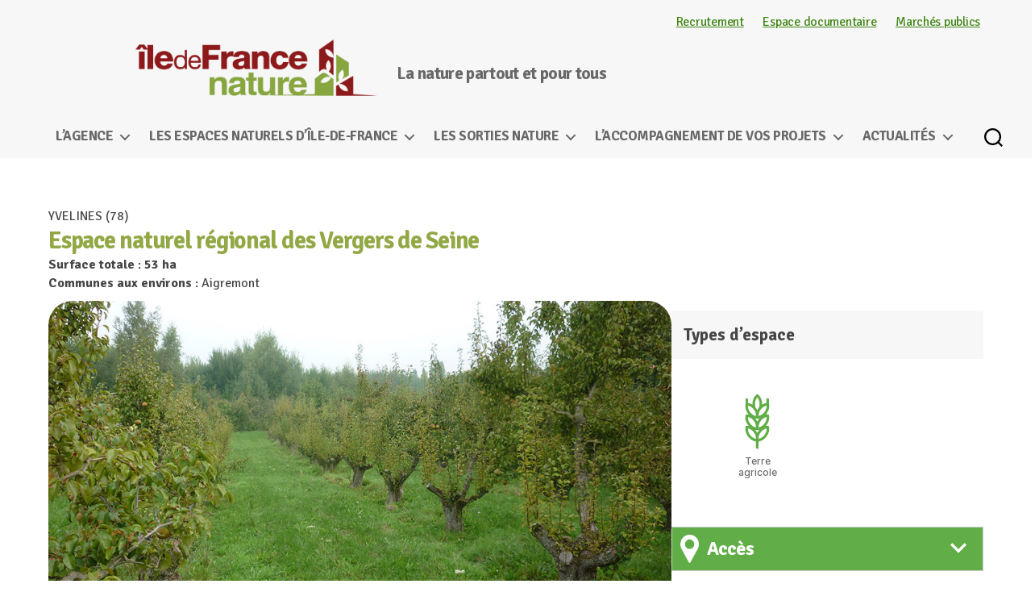

--- FILE ---
content_type: text/html; charset=UTF-8
request_url: https://www.iledefrance-nature.fr/tous-nos-espaces-naturels-regionaux/espace-naturel-regional-des-vergers-de-seine/
body_size: 26405
content:




















<!DOCTYPE html>

<html class="no-js" lang="fr-FR">

	<head>

		<meta charset="UTF-8">
		<meta name="viewport" content="width=device-width, initial-scale=1.0" >
        <link href="https://fonts.googleapis.com/css?family=Signika+Negative:400,700&display=swap" rel="stylesheet">
		<link rel="profile" href="https://gmpg.org/xfn/11">
               <script src="https://kit.fontawesome.com/4d516ae0b8.js" crossorigin="anonymous"></script>

		<meta name='robots' content='index, follow, max-image-preview:large, max-snippet:-1, max-video-preview:-1' />

	<!-- This site is optimized with the Yoast SEO plugin v26.5 - https://yoast.com/wordpress/plugins/seo/ -->
	<title>Espace naturel régional des Vergers de Seine - Île-de-France Nature</title>
	<link rel="canonical" href="https://www.iledefrance-nature.fr/tous-nos-espaces-naturels-regionaux/espace-naturel-regional-des-vergers-de-seine/" />
	<meta property="og:locale" content="fr_FR" />
	<meta property="og:type" content="article" />
	<meta property="og:title" content="Espace naturel régional des Vergers de Seine - Île-de-France Nature" />
	<meta property="og:description" content="Yvelines (78) Espace naturel régional des Vergers de Seine Surface totale : 53 haCommunes aux environs : Aigremont L’Espace naturel régional des Vergers de Seine, entre le plateau des Alluets, le plateau de Sainte-Gemme et la Vallée de Seine, représente l’un des derniers espaces ouverts de vergers «&nbsp;vivants&nbsp;» au cœur de l’agglomération ouest francilienne. Les [&hellip;]" />
	<meta property="og:url" content="https://www.iledefrance-nature.fr/tous-nos-espaces-naturels-regionaux/espace-naturel-regional-des-vergers-de-seine/" />
	<meta property="og:site_name" content="Île-de-France Nature" />
	<meta property="article:modified_time" content="2025-11-19T10:07:25+00:00" />
	<meta property="og:image" content="https://www.iledefrance-nature.fr/wp-content/uploads/2022/08/vergers-de-seine-1.jpg" />
	<meta property="og:image:width" content="1024" />
	<meta property="og:image:height" content="525" />
	<meta property="og:image:type" content="image/jpeg" />
	<meta name="twitter:card" content="summary_large_image" />
	<script type="application/ld+json" class="yoast-schema-graph">{"@context":"https://schema.org","@graph":[{"@type":"WebPage","@id":"https://www.iledefrance-nature.fr/tous-nos-espaces-naturels-regionaux/espace-naturel-regional-des-vergers-de-seine/","url":"https://www.iledefrance-nature.fr/tous-nos-espaces-naturels-regionaux/espace-naturel-regional-des-vergers-de-seine/","name":"Espace naturel régional des Vergers de Seine - Île-de-France Nature","isPartOf":{"@id":"https://www.iledefrance-nature.fr/#website"},"primaryImageOfPage":{"@id":"https://www.iledefrance-nature.fr/tous-nos-espaces-naturels-regionaux/espace-naturel-regional-des-vergers-de-seine/#primaryimage"},"image":{"@id":"https://www.iledefrance-nature.fr/tous-nos-espaces-naturels-regionaux/espace-naturel-regional-des-vergers-de-seine/#primaryimage"},"thumbnailUrl":"https://www.iledefrance-nature.fr/wp-content/uploads/2022/08/vergers-de-seine-1.jpg","datePublished":"2020-09-07T09:52:12+00:00","dateModified":"2025-11-19T10:07:25+00:00","breadcrumb":{"@id":"https://www.iledefrance-nature.fr/tous-nos-espaces-naturels-regionaux/espace-naturel-regional-des-vergers-de-seine/#breadcrumb"},"inLanguage":"fr-FR","potentialAction":[{"@type":"ReadAction","target":["https://www.iledefrance-nature.fr/tous-nos-espaces-naturels-regionaux/espace-naturel-regional-des-vergers-de-seine/"]}]},{"@type":"ImageObject","inLanguage":"fr-FR","@id":"https://www.iledefrance-nature.fr/tous-nos-espaces-naturels-regionaux/espace-naturel-regional-des-vergers-de-seine/#primaryimage","url":"https://www.iledefrance-nature.fr/wp-content/uploads/2022/08/vergers-de-seine-1.jpg","contentUrl":"https://www.iledefrance-nature.fr/wp-content/uploads/2022/08/vergers-de-seine-1.jpg","width":1024,"height":525},{"@type":"BreadcrumbList","@id":"https://www.iledefrance-nature.fr/tous-nos-espaces-naturels-regionaux/espace-naturel-regional-des-vergers-de-seine/#breadcrumb","itemListElement":[{"@type":"ListItem","position":1,"name":"Accueil","item":"https://www.iledefrance-nature.fr/"},{"@type":"ListItem","position":2,"name":"Tous nos espaces naturels régionaux","item":"https://www.iledefrance-nature.fr/tous-nos-espaces-naturels-regionaux/"},{"@type":"ListItem","position":3,"name":"Espace naturel régional des Vergers de Seine"}]},{"@type":"WebSite","@id":"https://www.iledefrance-nature.fr/#website","url":"https://www.iledefrance-nature.fr/","name":"Île-de-France Nature","description":"La nature partout et pour tous","publisher":{"@id":"https://www.iledefrance-nature.fr/#organization"},"potentialAction":[{"@type":"SearchAction","target":{"@type":"EntryPoint","urlTemplate":"https://www.iledefrance-nature.fr/?s={search_term_string}"},"query-input":{"@type":"PropertyValueSpecification","valueRequired":true,"valueName":"search_term_string"}}],"inLanguage":"fr-FR"},{"@type":"Organization","@id":"https://www.iledefrance-nature.fr/#organization","name":"Agence des espaces verts","url":"https://www.iledefrance-nature.fr/","logo":{"@type":"ImageObject","inLanguage":"fr-FR","@id":"https://www.iledefrance-nature.fr/#/schema/logo/image/","url":"https://www.iledefrance-nature.fr/wp-content/uploads/2022/12/logo_IDFN.svg","contentUrl":"https://www.iledefrance-nature.fr/wp-content/uploads/2022/12/logo_IDFN.svg","width":1,"height":1,"caption":"Agence des espaces verts"},"image":{"@id":"https://www.iledefrance-nature.fr/#/schema/logo/image/"}}]}</script>
	<!-- / Yoast SEO plugin. -->


<link rel='dns-prefetch' href='//www.googletagmanager.com' />
<link rel="alternate" type="application/rss+xml" title="Île-de-France Nature &raquo; Flux" href="https://www.iledefrance-nature.fr/feed/" />
<style id='wp-img-auto-sizes-contain-inline-css'>
img:is([sizes=auto i],[sizes^="auto," i]){contain-intrinsic-size:3000px 1500px}
/*# sourceURL=wp-img-auto-sizes-contain-inline-css */
</style>
<link rel='stylesheet' id='wp-block-library-css' href='https://www.iledefrance-nature.fr/wp-includes/css/dist/block-library/style.min.css?ver=6.9' media='all' />
<style id='wp-block-file-inline-css'>
.wp-block-file{box-sizing:border-box}.wp-block-file:not(.wp-element-button){font-size:.8em}.wp-block-file.aligncenter{text-align:center}.wp-block-file.alignright{text-align:right}.wp-block-file *+.wp-block-file__button{margin-left:.75em}:where(.wp-block-file){margin-bottom:1.5em}.wp-block-file__embed{margin-bottom:1em}:where(.wp-block-file__button){border-radius:2em;display:inline-block;padding:.5em 1em}:where(.wp-block-file__button):where(a):active,:where(.wp-block-file__button):where(a):focus,:where(.wp-block-file__button):where(a):hover,:where(.wp-block-file__button):where(a):visited{box-shadow:none;color:#fff;opacity:.85;text-decoration:none}
/*# sourceURL=https://www.iledefrance-nature.fr/wp-includes/blocks/file/style.min.css */
</style>
<style id='wp-block-gallery-inline-css'>
.blocks-gallery-grid:not(.has-nested-images),.wp-block-gallery:not(.has-nested-images){display:flex;flex-wrap:wrap;list-style-type:none;margin:0;padding:0}.blocks-gallery-grid:not(.has-nested-images) .blocks-gallery-image,.blocks-gallery-grid:not(.has-nested-images) .blocks-gallery-item,.wp-block-gallery:not(.has-nested-images) .blocks-gallery-image,.wp-block-gallery:not(.has-nested-images) .blocks-gallery-item{display:flex;flex-direction:column;flex-grow:1;justify-content:center;margin:0 1em 1em 0;position:relative;width:calc(50% - 1em)}.blocks-gallery-grid:not(.has-nested-images) .blocks-gallery-image:nth-of-type(2n),.blocks-gallery-grid:not(.has-nested-images) .blocks-gallery-item:nth-of-type(2n),.wp-block-gallery:not(.has-nested-images) .blocks-gallery-image:nth-of-type(2n),.wp-block-gallery:not(.has-nested-images) .blocks-gallery-item:nth-of-type(2n){margin-right:0}.blocks-gallery-grid:not(.has-nested-images) .blocks-gallery-image figure,.blocks-gallery-grid:not(.has-nested-images) .blocks-gallery-item figure,.wp-block-gallery:not(.has-nested-images) .blocks-gallery-image figure,.wp-block-gallery:not(.has-nested-images) .blocks-gallery-item figure{align-items:flex-end;display:flex;height:100%;justify-content:flex-start;margin:0}.blocks-gallery-grid:not(.has-nested-images) .blocks-gallery-image img,.blocks-gallery-grid:not(.has-nested-images) .blocks-gallery-item img,.wp-block-gallery:not(.has-nested-images) .blocks-gallery-image img,.wp-block-gallery:not(.has-nested-images) .blocks-gallery-item img{display:block;height:auto;max-width:100%;width:auto}.blocks-gallery-grid:not(.has-nested-images) .blocks-gallery-image figcaption,.blocks-gallery-grid:not(.has-nested-images) .blocks-gallery-item figcaption,.wp-block-gallery:not(.has-nested-images) .blocks-gallery-image figcaption,.wp-block-gallery:not(.has-nested-images) .blocks-gallery-item figcaption{background:linear-gradient(0deg,#000000b3,#0000004d 70%,#0000);bottom:0;box-sizing:border-box;color:#fff;font-size:.8em;margin:0;max-height:100%;overflow:auto;padding:3em .77em .7em;position:absolute;text-align:center;width:100%;z-index:2}.blocks-gallery-grid:not(.has-nested-images) .blocks-gallery-image figcaption img,.blocks-gallery-grid:not(.has-nested-images) .blocks-gallery-item figcaption img,.wp-block-gallery:not(.has-nested-images) .blocks-gallery-image figcaption img,.wp-block-gallery:not(.has-nested-images) .blocks-gallery-item figcaption img{display:inline}.blocks-gallery-grid:not(.has-nested-images) figcaption,.wp-block-gallery:not(.has-nested-images) figcaption{flex-grow:1}.blocks-gallery-grid:not(.has-nested-images).is-cropped .blocks-gallery-image a,.blocks-gallery-grid:not(.has-nested-images).is-cropped .blocks-gallery-image img,.blocks-gallery-grid:not(.has-nested-images).is-cropped .blocks-gallery-item a,.blocks-gallery-grid:not(.has-nested-images).is-cropped .blocks-gallery-item img,.wp-block-gallery:not(.has-nested-images).is-cropped .blocks-gallery-image a,.wp-block-gallery:not(.has-nested-images).is-cropped .blocks-gallery-image img,.wp-block-gallery:not(.has-nested-images).is-cropped .blocks-gallery-item a,.wp-block-gallery:not(.has-nested-images).is-cropped .blocks-gallery-item img{flex:1;height:100%;object-fit:cover;width:100%}.blocks-gallery-grid:not(.has-nested-images).columns-1 .blocks-gallery-image,.blocks-gallery-grid:not(.has-nested-images).columns-1 .blocks-gallery-item,.wp-block-gallery:not(.has-nested-images).columns-1 .blocks-gallery-image,.wp-block-gallery:not(.has-nested-images).columns-1 .blocks-gallery-item{margin-right:0;width:100%}@media (min-width:600px){.blocks-gallery-grid:not(.has-nested-images).columns-3 .blocks-gallery-image,.blocks-gallery-grid:not(.has-nested-images).columns-3 .blocks-gallery-item,.wp-block-gallery:not(.has-nested-images).columns-3 .blocks-gallery-image,.wp-block-gallery:not(.has-nested-images).columns-3 .blocks-gallery-item{margin-right:1em;width:calc(33.33333% - .66667em)}.blocks-gallery-grid:not(.has-nested-images).columns-4 .blocks-gallery-image,.blocks-gallery-grid:not(.has-nested-images).columns-4 .blocks-gallery-item,.wp-block-gallery:not(.has-nested-images).columns-4 .blocks-gallery-image,.wp-block-gallery:not(.has-nested-images).columns-4 .blocks-gallery-item{margin-right:1em;width:calc(25% - .75em)}.blocks-gallery-grid:not(.has-nested-images).columns-5 .blocks-gallery-image,.blocks-gallery-grid:not(.has-nested-images).columns-5 .blocks-gallery-item,.wp-block-gallery:not(.has-nested-images).columns-5 .blocks-gallery-image,.wp-block-gallery:not(.has-nested-images).columns-5 .blocks-gallery-item{margin-right:1em;width:calc(20% - .8em)}.blocks-gallery-grid:not(.has-nested-images).columns-6 .blocks-gallery-image,.blocks-gallery-grid:not(.has-nested-images).columns-6 .blocks-gallery-item,.wp-block-gallery:not(.has-nested-images).columns-6 .blocks-gallery-image,.wp-block-gallery:not(.has-nested-images).columns-6 .blocks-gallery-item{margin-right:1em;width:calc(16.66667% - .83333em)}.blocks-gallery-grid:not(.has-nested-images).columns-7 .blocks-gallery-image,.blocks-gallery-grid:not(.has-nested-images).columns-7 .blocks-gallery-item,.wp-block-gallery:not(.has-nested-images).columns-7 .blocks-gallery-image,.wp-block-gallery:not(.has-nested-images).columns-7 .blocks-gallery-item{margin-right:1em;width:calc(14.28571% - .85714em)}.blocks-gallery-grid:not(.has-nested-images).columns-8 .blocks-gallery-image,.blocks-gallery-grid:not(.has-nested-images).columns-8 .blocks-gallery-item,.wp-block-gallery:not(.has-nested-images).columns-8 .blocks-gallery-image,.wp-block-gallery:not(.has-nested-images).columns-8 .blocks-gallery-item{margin-right:1em;width:calc(12.5% - .875em)}.blocks-gallery-grid:not(.has-nested-images).columns-1 .blocks-gallery-image:nth-of-type(1n),.blocks-gallery-grid:not(.has-nested-images).columns-1 .blocks-gallery-item:nth-of-type(1n),.blocks-gallery-grid:not(.has-nested-images).columns-2 .blocks-gallery-image:nth-of-type(2n),.blocks-gallery-grid:not(.has-nested-images).columns-2 .blocks-gallery-item:nth-of-type(2n),.blocks-gallery-grid:not(.has-nested-images).columns-3 .blocks-gallery-image:nth-of-type(3n),.blocks-gallery-grid:not(.has-nested-images).columns-3 .blocks-gallery-item:nth-of-type(3n),.blocks-gallery-grid:not(.has-nested-images).columns-4 .blocks-gallery-image:nth-of-type(4n),.blocks-gallery-grid:not(.has-nested-images).columns-4 .blocks-gallery-item:nth-of-type(4n),.blocks-gallery-grid:not(.has-nested-images).columns-5 .blocks-gallery-image:nth-of-type(5n),.blocks-gallery-grid:not(.has-nested-images).columns-5 .blocks-gallery-item:nth-of-type(5n),.blocks-gallery-grid:not(.has-nested-images).columns-6 .blocks-gallery-image:nth-of-type(6n),.blocks-gallery-grid:not(.has-nested-images).columns-6 .blocks-gallery-item:nth-of-type(6n),.blocks-gallery-grid:not(.has-nested-images).columns-7 .blocks-gallery-image:nth-of-type(7n),.blocks-gallery-grid:not(.has-nested-images).columns-7 .blocks-gallery-item:nth-of-type(7n),.blocks-gallery-grid:not(.has-nested-images).columns-8 .blocks-gallery-image:nth-of-type(8n),.blocks-gallery-grid:not(.has-nested-images).columns-8 .blocks-gallery-item:nth-of-type(8n),.wp-block-gallery:not(.has-nested-images).columns-1 .blocks-gallery-image:nth-of-type(1n),.wp-block-gallery:not(.has-nested-images).columns-1 .blocks-gallery-item:nth-of-type(1n),.wp-block-gallery:not(.has-nested-images).columns-2 .blocks-gallery-image:nth-of-type(2n),.wp-block-gallery:not(.has-nested-images).columns-2 .blocks-gallery-item:nth-of-type(2n),.wp-block-gallery:not(.has-nested-images).columns-3 .blocks-gallery-image:nth-of-type(3n),.wp-block-gallery:not(.has-nested-images).columns-3 .blocks-gallery-item:nth-of-type(3n),.wp-block-gallery:not(.has-nested-images).columns-4 .blocks-gallery-image:nth-of-type(4n),.wp-block-gallery:not(.has-nested-images).columns-4 .blocks-gallery-item:nth-of-type(4n),.wp-block-gallery:not(.has-nested-images).columns-5 .blocks-gallery-image:nth-of-type(5n),.wp-block-gallery:not(.has-nested-images).columns-5 .blocks-gallery-item:nth-of-type(5n),.wp-block-gallery:not(.has-nested-images).columns-6 .blocks-gallery-image:nth-of-type(6n),.wp-block-gallery:not(.has-nested-images).columns-6 .blocks-gallery-item:nth-of-type(6n),.wp-block-gallery:not(.has-nested-images).columns-7 .blocks-gallery-image:nth-of-type(7n),.wp-block-gallery:not(.has-nested-images).columns-7 .blocks-gallery-item:nth-of-type(7n),.wp-block-gallery:not(.has-nested-images).columns-8 .blocks-gallery-image:nth-of-type(8n),.wp-block-gallery:not(.has-nested-images).columns-8 .blocks-gallery-item:nth-of-type(8n){margin-right:0}}.blocks-gallery-grid:not(.has-nested-images) .blocks-gallery-image:last-child,.blocks-gallery-grid:not(.has-nested-images) .blocks-gallery-item:last-child,.wp-block-gallery:not(.has-nested-images) .blocks-gallery-image:last-child,.wp-block-gallery:not(.has-nested-images) .blocks-gallery-item:last-child{margin-right:0}.blocks-gallery-grid:not(.has-nested-images).alignleft,.blocks-gallery-grid:not(.has-nested-images).alignright,.wp-block-gallery:not(.has-nested-images).alignleft,.wp-block-gallery:not(.has-nested-images).alignright{max-width:420px;width:100%}.blocks-gallery-grid:not(.has-nested-images).aligncenter .blocks-gallery-item figure,.wp-block-gallery:not(.has-nested-images).aligncenter .blocks-gallery-item figure{justify-content:center}.wp-block-gallery:not(.is-cropped) .blocks-gallery-item{align-self:flex-start}figure.wp-block-gallery.has-nested-images{align-items:normal}.wp-block-gallery.has-nested-images figure.wp-block-image:not(#individual-image){margin:0;width:calc(50% - var(--wp--style--unstable-gallery-gap, 16px)/2)}.wp-block-gallery.has-nested-images figure.wp-block-image{box-sizing:border-box;display:flex;flex-direction:column;flex-grow:1;justify-content:center;max-width:100%;position:relative}.wp-block-gallery.has-nested-images figure.wp-block-image>a,.wp-block-gallery.has-nested-images figure.wp-block-image>div{flex-direction:column;flex-grow:1;margin:0}.wp-block-gallery.has-nested-images figure.wp-block-image img{display:block;height:auto;max-width:100%!important;width:auto}.wp-block-gallery.has-nested-images figure.wp-block-image figcaption,.wp-block-gallery.has-nested-images figure.wp-block-image:has(figcaption):before{bottom:0;left:0;max-height:100%;position:absolute;right:0}.wp-block-gallery.has-nested-images figure.wp-block-image:has(figcaption):before{backdrop-filter:blur(3px);content:"";height:100%;-webkit-mask-image:linear-gradient(0deg,#000 20%,#0000);mask-image:linear-gradient(0deg,#000 20%,#0000);max-height:40%;pointer-events:none}.wp-block-gallery.has-nested-images figure.wp-block-image figcaption{box-sizing:border-box;color:#fff;font-size:13px;margin:0;overflow:auto;padding:1em;text-align:center;text-shadow:0 0 1.5px #000}.wp-block-gallery.has-nested-images figure.wp-block-image figcaption::-webkit-scrollbar{height:12px;width:12px}.wp-block-gallery.has-nested-images figure.wp-block-image figcaption::-webkit-scrollbar-track{background-color:initial}.wp-block-gallery.has-nested-images figure.wp-block-image figcaption::-webkit-scrollbar-thumb{background-clip:padding-box;background-color:initial;border:3px solid #0000;border-radius:8px}.wp-block-gallery.has-nested-images figure.wp-block-image figcaption:focus-within::-webkit-scrollbar-thumb,.wp-block-gallery.has-nested-images figure.wp-block-image figcaption:focus::-webkit-scrollbar-thumb,.wp-block-gallery.has-nested-images figure.wp-block-image figcaption:hover::-webkit-scrollbar-thumb{background-color:#fffc}.wp-block-gallery.has-nested-images figure.wp-block-image figcaption{scrollbar-color:#0000 #0000;scrollbar-gutter:stable both-edges;scrollbar-width:thin}.wp-block-gallery.has-nested-images figure.wp-block-image figcaption:focus,.wp-block-gallery.has-nested-images figure.wp-block-image figcaption:focus-within,.wp-block-gallery.has-nested-images figure.wp-block-image figcaption:hover{scrollbar-color:#fffc #0000}.wp-block-gallery.has-nested-images figure.wp-block-image figcaption{will-change:transform}@media (hover:none){.wp-block-gallery.has-nested-images figure.wp-block-image figcaption{scrollbar-color:#fffc #0000}}.wp-block-gallery.has-nested-images figure.wp-block-image figcaption{background:linear-gradient(0deg,#0006,#0000)}.wp-block-gallery.has-nested-images figure.wp-block-image figcaption img{display:inline}.wp-block-gallery.has-nested-images figure.wp-block-image figcaption a{color:inherit}.wp-block-gallery.has-nested-images figure.wp-block-image.has-custom-border img{box-sizing:border-box}.wp-block-gallery.has-nested-images figure.wp-block-image.has-custom-border>a,.wp-block-gallery.has-nested-images figure.wp-block-image.has-custom-border>div,.wp-block-gallery.has-nested-images figure.wp-block-image.is-style-rounded>a,.wp-block-gallery.has-nested-images figure.wp-block-image.is-style-rounded>div{flex:1 1 auto}.wp-block-gallery.has-nested-images figure.wp-block-image.has-custom-border figcaption,.wp-block-gallery.has-nested-images figure.wp-block-image.is-style-rounded figcaption{background:none;color:inherit;flex:initial;margin:0;padding:10px 10px 9px;position:relative;text-shadow:none}.wp-block-gallery.has-nested-images figure.wp-block-image.has-custom-border:before,.wp-block-gallery.has-nested-images figure.wp-block-image.is-style-rounded:before{content:none}.wp-block-gallery.has-nested-images figcaption{flex-basis:100%;flex-grow:1;text-align:center}.wp-block-gallery.has-nested-images:not(.is-cropped) figure.wp-block-image:not(#individual-image){margin-bottom:auto;margin-top:0}.wp-block-gallery.has-nested-images.is-cropped figure.wp-block-image:not(#individual-image){align-self:inherit}.wp-block-gallery.has-nested-images.is-cropped figure.wp-block-image:not(#individual-image)>a,.wp-block-gallery.has-nested-images.is-cropped figure.wp-block-image:not(#individual-image)>div:not(.components-drop-zone){display:flex}.wp-block-gallery.has-nested-images.is-cropped figure.wp-block-image:not(#individual-image) a,.wp-block-gallery.has-nested-images.is-cropped figure.wp-block-image:not(#individual-image) img{flex:1 0 0%;height:100%;object-fit:cover;width:100%}.wp-block-gallery.has-nested-images.columns-1 figure.wp-block-image:not(#individual-image){width:100%}@media (min-width:600px){.wp-block-gallery.has-nested-images.columns-3 figure.wp-block-image:not(#individual-image){width:calc(33.33333% - var(--wp--style--unstable-gallery-gap, 16px)*.66667)}.wp-block-gallery.has-nested-images.columns-4 figure.wp-block-image:not(#individual-image){width:calc(25% - var(--wp--style--unstable-gallery-gap, 16px)*.75)}.wp-block-gallery.has-nested-images.columns-5 figure.wp-block-image:not(#individual-image){width:calc(20% - var(--wp--style--unstable-gallery-gap, 16px)*.8)}.wp-block-gallery.has-nested-images.columns-6 figure.wp-block-image:not(#individual-image){width:calc(16.66667% - var(--wp--style--unstable-gallery-gap, 16px)*.83333)}.wp-block-gallery.has-nested-images.columns-7 figure.wp-block-image:not(#individual-image){width:calc(14.28571% - var(--wp--style--unstable-gallery-gap, 16px)*.85714)}.wp-block-gallery.has-nested-images.columns-8 figure.wp-block-image:not(#individual-image){width:calc(12.5% - var(--wp--style--unstable-gallery-gap, 16px)*.875)}.wp-block-gallery.has-nested-images.columns-default figure.wp-block-image:not(#individual-image){width:calc(33.33% - var(--wp--style--unstable-gallery-gap, 16px)*.66667)}.wp-block-gallery.has-nested-images.columns-default figure.wp-block-image:not(#individual-image):first-child:nth-last-child(2),.wp-block-gallery.has-nested-images.columns-default figure.wp-block-image:not(#individual-image):first-child:nth-last-child(2)~figure.wp-block-image:not(#individual-image){width:calc(50% - var(--wp--style--unstable-gallery-gap, 16px)*.5)}.wp-block-gallery.has-nested-images.columns-default figure.wp-block-image:not(#individual-image):first-child:last-child{width:100%}}.wp-block-gallery.has-nested-images.alignleft,.wp-block-gallery.has-nested-images.alignright{max-width:420px;width:100%}.wp-block-gallery.has-nested-images.aligncenter{justify-content:center}
/*# sourceURL=https://www.iledefrance-nature.fr/wp-includes/blocks/gallery/style.min.css */
</style>
<style id='wp-block-image-inline-css'>
.wp-block-image>a,.wp-block-image>figure>a{display:inline-block}.wp-block-image img{box-sizing:border-box;height:auto;max-width:100%;vertical-align:bottom}@media not (prefers-reduced-motion){.wp-block-image img.hide{visibility:hidden}.wp-block-image img.show{animation:show-content-image .4s}}.wp-block-image[style*=border-radius] img,.wp-block-image[style*=border-radius]>a{border-radius:inherit}.wp-block-image.has-custom-border img{box-sizing:border-box}.wp-block-image.aligncenter{text-align:center}.wp-block-image.alignfull>a,.wp-block-image.alignwide>a{width:100%}.wp-block-image.alignfull img,.wp-block-image.alignwide img{height:auto;width:100%}.wp-block-image .aligncenter,.wp-block-image .alignleft,.wp-block-image .alignright,.wp-block-image.aligncenter,.wp-block-image.alignleft,.wp-block-image.alignright{display:table}.wp-block-image .aligncenter>figcaption,.wp-block-image .alignleft>figcaption,.wp-block-image .alignright>figcaption,.wp-block-image.aligncenter>figcaption,.wp-block-image.alignleft>figcaption,.wp-block-image.alignright>figcaption{caption-side:bottom;display:table-caption}.wp-block-image .alignleft{float:left;margin:.5em 1em .5em 0}.wp-block-image .alignright{float:right;margin:.5em 0 .5em 1em}.wp-block-image .aligncenter{margin-left:auto;margin-right:auto}.wp-block-image :where(figcaption){margin-bottom:1em;margin-top:.5em}.wp-block-image.is-style-circle-mask img{border-radius:9999px}@supports ((-webkit-mask-image:none) or (mask-image:none)) or (-webkit-mask-image:none){.wp-block-image.is-style-circle-mask img{border-radius:0;-webkit-mask-image:url('data:image/svg+xml;utf8,<svg viewBox="0 0 100 100" xmlns="http://www.w3.org/2000/svg"><circle cx="50" cy="50" r="50"/></svg>');mask-image:url('data:image/svg+xml;utf8,<svg viewBox="0 0 100 100" xmlns="http://www.w3.org/2000/svg"><circle cx="50" cy="50" r="50"/></svg>');mask-mode:alpha;-webkit-mask-position:center;mask-position:center;-webkit-mask-repeat:no-repeat;mask-repeat:no-repeat;-webkit-mask-size:contain;mask-size:contain}}:root :where(.wp-block-image.is-style-rounded img,.wp-block-image .is-style-rounded img){border-radius:9999px}.wp-block-image figure{margin:0}.wp-lightbox-container{display:flex;flex-direction:column;position:relative}.wp-lightbox-container img{cursor:zoom-in}.wp-lightbox-container img:hover+button{opacity:1}.wp-lightbox-container button{align-items:center;backdrop-filter:blur(16px) saturate(180%);background-color:#5a5a5a40;border:none;border-radius:4px;cursor:zoom-in;display:flex;height:20px;justify-content:center;opacity:0;padding:0;position:absolute;right:16px;text-align:center;top:16px;width:20px;z-index:100}@media not (prefers-reduced-motion){.wp-lightbox-container button{transition:opacity .2s ease}}.wp-lightbox-container button:focus-visible{outline:3px auto #5a5a5a40;outline:3px auto -webkit-focus-ring-color;outline-offset:3px}.wp-lightbox-container button:hover{cursor:pointer;opacity:1}.wp-lightbox-container button:focus{opacity:1}.wp-lightbox-container button:focus,.wp-lightbox-container button:hover,.wp-lightbox-container button:not(:hover):not(:active):not(.has-background){background-color:#5a5a5a40;border:none}.wp-lightbox-overlay{box-sizing:border-box;cursor:zoom-out;height:100vh;left:0;overflow:hidden;position:fixed;top:0;visibility:hidden;width:100%;z-index:100000}.wp-lightbox-overlay .close-button{align-items:center;cursor:pointer;display:flex;justify-content:center;min-height:40px;min-width:40px;padding:0;position:absolute;right:calc(env(safe-area-inset-right) + 16px);top:calc(env(safe-area-inset-top) + 16px);z-index:5000000}.wp-lightbox-overlay .close-button:focus,.wp-lightbox-overlay .close-button:hover,.wp-lightbox-overlay .close-button:not(:hover):not(:active):not(.has-background){background:none;border:none}.wp-lightbox-overlay .lightbox-image-container{height:var(--wp--lightbox-container-height);left:50%;overflow:hidden;position:absolute;top:50%;transform:translate(-50%,-50%);transform-origin:top left;width:var(--wp--lightbox-container-width);z-index:9999999999}.wp-lightbox-overlay .wp-block-image{align-items:center;box-sizing:border-box;display:flex;height:100%;justify-content:center;margin:0;position:relative;transform-origin:0 0;width:100%;z-index:3000000}.wp-lightbox-overlay .wp-block-image img{height:var(--wp--lightbox-image-height);min-height:var(--wp--lightbox-image-height);min-width:var(--wp--lightbox-image-width);width:var(--wp--lightbox-image-width)}.wp-lightbox-overlay .wp-block-image figcaption{display:none}.wp-lightbox-overlay button{background:none;border:none}.wp-lightbox-overlay .scrim{background-color:#fff;height:100%;opacity:.9;position:absolute;width:100%;z-index:2000000}.wp-lightbox-overlay.active{visibility:visible}@media not (prefers-reduced-motion){.wp-lightbox-overlay.active{animation:turn-on-visibility .25s both}.wp-lightbox-overlay.active img{animation:turn-on-visibility .35s both}.wp-lightbox-overlay.show-closing-animation:not(.active){animation:turn-off-visibility .35s both}.wp-lightbox-overlay.show-closing-animation:not(.active) img{animation:turn-off-visibility .25s both}.wp-lightbox-overlay.zoom.active{animation:none;opacity:1;visibility:visible}.wp-lightbox-overlay.zoom.active .lightbox-image-container{animation:lightbox-zoom-in .4s}.wp-lightbox-overlay.zoom.active .lightbox-image-container img{animation:none}.wp-lightbox-overlay.zoom.active .scrim{animation:turn-on-visibility .4s forwards}.wp-lightbox-overlay.zoom.show-closing-animation:not(.active){animation:none}.wp-lightbox-overlay.zoom.show-closing-animation:not(.active) .lightbox-image-container{animation:lightbox-zoom-out .4s}.wp-lightbox-overlay.zoom.show-closing-animation:not(.active) .lightbox-image-container img{animation:none}.wp-lightbox-overlay.zoom.show-closing-animation:not(.active) .scrim{animation:turn-off-visibility .4s forwards}}@keyframes show-content-image{0%{visibility:hidden}99%{visibility:hidden}to{visibility:visible}}@keyframes turn-on-visibility{0%{opacity:0}to{opacity:1}}@keyframes turn-off-visibility{0%{opacity:1;visibility:visible}99%{opacity:0;visibility:visible}to{opacity:0;visibility:hidden}}@keyframes lightbox-zoom-in{0%{transform:translate(calc((-100vw + var(--wp--lightbox-scrollbar-width))/2 + var(--wp--lightbox-initial-left-position)),calc(-50vh + var(--wp--lightbox-initial-top-position))) scale(var(--wp--lightbox-scale))}to{transform:translate(-50%,-50%) scale(1)}}@keyframes lightbox-zoom-out{0%{transform:translate(-50%,-50%) scale(1);visibility:visible}99%{visibility:visible}to{transform:translate(calc((-100vw + var(--wp--lightbox-scrollbar-width))/2 + var(--wp--lightbox-initial-left-position)),calc(-50vh + var(--wp--lightbox-initial-top-position))) scale(var(--wp--lightbox-scale));visibility:hidden}}
/*# sourceURL=https://www.iledefrance-nature.fr/wp-includes/blocks/image/style.min.css */
</style>
<style id='wp-block-columns-inline-css'>
.wp-block-columns{box-sizing:border-box;display:flex;flex-wrap:wrap!important}@media (min-width:782px){.wp-block-columns{flex-wrap:nowrap!important}}.wp-block-columns{align-items:normal!important}.wp-block-columns.are-vertically-aligned-top{align-items:flex-start}.wp-block-columns.are-vertically-aligned-center{align-items:center}.wp-block-columns.are-vertically-aligned-bottom{align-items:flex-end}@media (max-width:781px){.wp-block-columns:not(.is-not-stacked-on-mobile)>.wp-block-column{flex-basis:100%!important}}@media (min-width:782px){.wp-block-columns:not(.is-not-stacked-on-mobile)>.wp-block-column{flex-basis:0;flex-grow:1}.wp-block-columns:not(.is-not-stacked-on-mobile)>.wp-block-column[style*=flex-basis]{flex-grow:0}}.wp-block-columns.is-not-stacked-on-mobile{flex-wrap:nowrap!important}.wp-block-columns.is-not-stacked-on-mobile>.wp-block-column{flex-basis:0;flex-grow:1}.wp-block-columns.is-not-stacked-on-mobile>.wp-block-column[style*=flex-basis]{flex-grow:0}:where(.wp-block-columns){margin-bottom:1.75em}:where(.wp-block-columns.has-background){padding:1.25em 2.375em}.wp-block-column{flex-grow:1;min-width:0;overflow-wrap:break-word;word-break:break-word}.wp-block-column.is-vertically-aligned-top{align-self:flex-start}.wp-block-column.is-vertically-aligned-center{align-self:center}.wp-block-column.is-vertically-aligned-bottom{align-self:flex-end}.wp-block-column.is-vertically-aligned-stretch{align-self:stretch}.wp-block-column.is-vertically-aligned-bottom,.wp-block-column.is-vertically-aligned-center,.wp-block-column.is-vertically-aligned-top{width:100%}
/*# sourceURL=https://www.iledefrance-nature.fr/wp-includes/blocks/columns/style.min.css */
</style>
<style id='wp-block-group-inline-css'>
.wp-block-group{box-sizing:border-box}:where(.wp-block-group.wp-block-group-is-layout-constrained){position:relative}
/*# sourceURL=https://www.iledefrance-nature.fr/wp-includes/blocks/group/style.min.css */
</style>
<style id='wp-block-spacer-inline-css'>
.wp-block-spacer{clear:both}
/*# sourceURL=https://www.iledefrance-nature.fr/wp-includes/blocks/spacer/style.min.css */
</style>
<style id='global-styles-inline-css'>
:root{--wp--preset--aspect-ratio--square: 1;--wp--preset--aspect-ratio--4-3: 4/3;--wp--preset--aspect-ratio--3-4: 3/4;--wp--preset--aspect-ratio--3-2: 3/2;--wp--preset--aspect-ratio--2-3: 2/3;--wp--preset--aspect-ratio--16-9: 16/9;--wp--preset--aspect-ratio--9-16: 9/16;--wp--preset--color--black: #000000;--wp--preset--color--cyan-bluish-gray: #abb8c3;--wp--preset--color--white: #ffffff;--wp--preset--color--pale-pink: #f78da7;--wp--preset--color--vivid-red: #cf2e2e;--wp--preset--color--luminous-vivid-orange: #ff6900;--wp--preset--color--luminous-vivid-amber: #fcb900;--wp--preset--color--light-green-cyan: #7bdcb5;--wp--preset--color--vivid-green-cyan: #00d084;--wp--preset--color--pale-cyan-blue: #8ed1fc;--wp--preset--color--vivid-cyan-blue: #0693e3;--wp--preset--color--vivid-purple: #9b51e0;--wp--preset--color--accent: #3f8513;--wp--preset--color--primary: #000000;--wp--preset--color--secondary: #6d6d6d;--wp--preset--color--subtle-background: #dbdbdb;--wp--preset--color--background: #ffffff;--wp--preset--gradient--vivid-cyan-blue-to-vivid-purple: linear-gradient(135deg,rgb(6,147,227) 0%,rgb(155,81,224) 100%);--wp--preset--gradient--light-green-cyan-to-vivid-green-cyan: linear-gradient(135deg,rgb(122,220,180) 0%,rgb(0,208,130) 100%);--wp--preset--gradient--luminous-vivid-amber-to-luminous-vivid-orange: linear-gradient(135deg,rgb(252,185,0) 0%,rgb(255,105,0) 100%);--wp--preset--gradient--luminous-vivid-orange-to-vivid-red: linear-gradient(135deg,rgb(255,105,0) 0%,rgb(207,46,46) 100%);--wp--preset--gradient--very-light-gray-to-cyan-bluish-gray: linear-gradient(135deg,rgb(238,238,238) 0%,rgb(169,184,195) 100%);--wp--preset--gradient--cool-to-warm-spectrum: linear-gradient(135deg,rgb(74,234,220) 0%,rgb(151,120,209) 20%,rgb(207,42,186) 40%,rgb(238,44,130) 60%,rgb(251,105,98) 80%,rgb(254,248,76) 100%);--wp--preset--gradient--blush-light-purple: linear-gradient(135deg,rgb(255,206,236) 0%,rgb(152,150,240) 100%);--wp--preset--gradient--blush-bordeaux: linear-gradient(135deg,rgb(254,205,165) 0%,rgb(254,45,45) 50%,rgb(107,0,62) 100%);--wp--preset--gradient--luminous-dusk: linear-gradient(135deg,rgb(255,203,112) 0%,rgb(199,81,192) 50%,rgb(65,88,208) 100%);--wp--preset--gradient--pale-ocean: linear-gradient(135deg,rgb(255,245,203) 0%,rgb(182,227,212) 50%,rgb(51,167,181) 100%);--wp--preset--gradient--electric-grass: linear-gradient(135deg,rgb(202,248,128) 0%,rgb(113,206,126) 100%);--wp--preset--gradient--midnight: linear-gradient(135deg,rgb(2,3,129) 0%,rgb(40,116,252) 100%);--wp--preset--font-size--small: 18px;--wp--preset--font-size--medium: 20px;--wp--preset--font-size--large: 26.25px;--wp--preset--font-size--x-large: 42px;--wp--preset--font-size--normal: 21px;--wp--preset--font-size--larger: 32px;--wp--preset--spacing--20: 0.44rem;--wp--preset--spacing--30: 0.67rem;--wp--preset--spacing--40: 1rem;--wp--preset--spacing--50: 1.5rem;--wp--preset--spacing--60: 2.25rem;--wp--preset--spacing--70: 3.38rem;--wp--preset--spacing--80: 5.06rem;--wp--preset--shadow--natural: 6px 6px 9px rgba(0, 0, 0, 0.2);--wp--preset--shadow--deep: 12px 12px 50px rgba(0, 0, 0, 0.4);--wp--preset--shadow--sharp: 6px 6px 0px rgba(0, 0, 0, 0.2);--wp--preset--shadow--outlined: 6px 6px 0px -3px rgb(255, 255, 255), 6px 6px rgb(0, 0, 0);--wp--preset--shadow--crisp: 6px 6px 0px rgb(0, 0, 0);}:where(.is-layout-flex){gap: 0.5em;}:where(.is-layout-grid){gap: 0.5em;}body .is-layout-flex{display: flex;}.is-layout-flex{flex-wrap: wrap;align-items: center;}.is-layout-flex > :is(*, div){margin: 0;}body .is-layout-grid{display: grid;}.is-layout-grid > :is(*, div){margin: 0;}:where(.wp-block-columns.is-layout-flex){gap: 2em;}:where(.wp-block-columns.is-layout-grid){gap: 2em;}:where(.wp-block-post-template.is-layout-flex){gap: 1.25em;}:where(.wp-block-post-template.is-layout-grid){gap: 1.25em;}.has-black-color{color: var(--wp--preset--color--black) !important;}.has-cyan-bluish-gray-color{color: var(--wp--preset--color--cyan-bluish-gray) !important;}.has-white-color{color: var(--wp--preset--color--white) !important;}.has-pale-pink-color{color: var(--wp--preset--color--pale-pink) !important;}.has-vivid-red-color{color: var(--wp--preset--color--vivid-red) !important;}.has-luminous-vivid-orange-color{color: var(--wp--preset--color--luminous-vivid-orange) !important;}.has-luminous-vivid-amber-color{color: var(--wp--preset--color--luminous-vivid-amber) !important;}.has-light-green-cyan-color{color: var(--wp--preset--color--light-green-cyan) !important;}.has-vivid-green-cyan-color{color: var(--wp--preset--color--vivid-green-cyan) !important;}.has-pale-cyan-blue-color{color: var(--wp--preset--color--pale-cyan-blue) !important;}.has-vivid-cyan-blue-color{color: var(--wp--preset--color--vivid-cyan-blue) !important;}.has-vivid-purple-color{color: var(--wp--preset--color--vivid-purple) !important;}.has-black-background-color{background-color: var(--wp--preset--color--black) !important;}.has-cyan-bluish-gray-background-color{background-color: var(--wp--preset--color--cyan-bluish-gray) !important;}.has-white-background-color{background-color: var(--wp--preset--color--white) !important;}.has-pale-pink-background-color{background-color: var(--wp--preset--color--pale-pink) !important;}.has-vivid-red-background-color{background-color: var(--wp--preset--color--vivid-red) !important;}.has-luminous-vivid-orange-background-color{background-color: var(--wp--preset--color--luminous-vivid-orange) !important;}.has-luminous-vivid-amber-background-color{background-color: var(--wp--preset--color--luminous-vivid-amber) !important;}.has-light-green-cyan-background-color{background-color: var(--wp--preset--color--light-green-cyan) !important;}.has-vivid-green-cyan-background-color{background-color: var(--wp--preset--color--vivid-green-cyan) !important;}.has-pale-cyan-blue-background-color{background-color: var(--wp--preset--color--pale-cyan-blue) !important;}.has-vivid-cyan-blue-background-color{background-color: var(--wp--preset--color--vivid-cyan-blue) !important;}.has-vivid-purple-background-color{background-color: var(--wp--preset--color--vivid-purple) !important;}.has-black-border-color{border-color: var(--wp--preset--color--black) !important;}.has-cyan-bluish-gray-border-color{border-color: var(--wp--preset--color--cyan-bluish-gray) !important;}.has-white-border-color{border-color: var(--wp--preset--color--white) !important;}.has-pale-pink-border-color{border-color: var(--wp--preset--color--pale-pink) !important;}.has-vivid-red-border-color{border-color: var(--wp--preset--color--vivid-red) !important;}.has-luminous-vivid-orange-border-color{border-color: var(--wp--preset--color--luminous-vivid-orange) !important;}.has-luminous-vivid-amber-border-color{border-color: var(--wp--preset--color--luminous-vivid-amber) !important;}.has-light-green-cyan-border-color{border-color: var(--wp--preset--color--light-green-cyan) !important;}.has-vivid-green-cyan-border-color{border-color: var(--wp--preset--color--vivid-green-cyan) !important;}.has-pale-cyan-blue-border-color{border-color: var(--wp--preset--color--pale-cyan-blue) !important;}.has-vivid-cyan-blue-border-color{border-color: var(--wp--preset--color--vivid-cyan-blue) !important;}.has-vivid-purple-border-color{border-color: var(--wp--preset--color--vivid-purple) !important;}.has-vivid-cyan-blue-to-vivid-purple-gradient-background{background: var(--wp--preset--gradient--vivid-cyan-blue-to-vivid-purple) !important;}.has-light-green-cyan-to-vivid-green-cyan-gradient-background{background: var(--wp--preset--gradient--light-green-cyan-to-vivid-green-cyan) !important;}.has-luminous-vivid-amber-to-luminous-vivid-orange-gradient-background{background: var(--wp--preset--gradient--luminous-vivid-amber-to-luminous-vivid-orange) !important;}.has-luminous-vivid-orange-to-vivid-red-gradient-background{background: var(--wp--preset--gradient--luminous-vivid-orange-to-vivid-red) !important;}.has-very-light-gray-to-cyan-bluish-gray-gradient-background{background: var(--wp--preset--gradient--very-light-gray-to-cyan-bluish-gray) !important;}.has-cool-to-warm-spectrum-gradient-background{background: var(--wp--preset--gradient--cool-to-warm-spectrum) !important;}.has-blush-light-purple-gradient-background{background: var(--wp--preset--gradient--blush-light-purple) !important;}.has-blush-bordeaux-gradient-background{background: var(--wp--preset--gradient--blush-bordeaux) !important;}.has-luminous-dusk-gradient-background{background: var(--wp--preset--gradient--luminous-dusk) !important;}.has-pale-ocean-gradient-background{background: var(--wp--preset--gradient--pale-ocean) !important;}.has-electric-grass-gradient-background{background: var(--wp--preset--gradient--electric-grass) !important;}.has-midnight-gradient-background{background: var(--wp--preset--gradient--midnight) !important;}.has-small-font-size{font-size: var(--wp--preset--font-size--small) !important;}.has-medium-font-size{font-size: var(--wp--preset--font-size--medium) !important;}.has-large-font-size{font-size: var(--wp--preset--font-size--large) !important;}.has-x-large-font-size{font-size: var(--wp--preset--font-size--x-large) !important;}
:where(.wp-block-columns.is-layout-flex){gap: 2em;}:where(.wp-block-columns.is-layout-grid){gap: 2em;}
/*# sourceURL=global-styles-inline-css */
</style>
<style id='core-block-supports-inline-css'>
.wp-container-core-columns-is-layout-9d6595d7{flex-wrap:nowrap;}.wp-block-gallery.wp-block-gallery-2{--wp--style--unstable-gallery-gap:var( --wp--style--gallery-gap-default, var( --gallery-block--gutter-size, var( --wp--style--block-gap, 0.5em ) ) );gap:var( --wp--style--gallery-gap-default, var( --gallery-block--gutter-size, var( --wp--style--block-gap, 0.5em ) ) );}.wp-block-gallery.wp-block-gallery-3{--wp--style--unstable-gallery-gap:var( --wp--style--gallery-gap-default, var( --gallery-block--gutter-size, var( --wp--style--block-gap, 0.5em ) ) );gap:var( --wp--style--gallery-gap-default, var( --gallery-block--gutter-size, var( --wp--style--block-gap, 0.5em ) ) );}
/*# sourceURL=core-block-supports-inline-css */
</style>

<style id='classic-theme-styles-inline-css'>
/*! This file is auto-generated */
.wp-block-button__link{color:#fff;background-color:#32373c;border-radius:9999px;box-shadow:none;text-decoration:none;padding:calc(.667em + 2px) calc(1.333em + 2px);font-size:1.125em}.wp-block-file__button{background:#32373c;color:#fff;text-decoration:none}
/*# sourceURL=/wp-includes/css/classic-themes.min.css */
</style>
<link rel='stylesheet' id='openagenda-style-css' href='https://www.iledefrance-nature.fr/wp-content/plugins/naturbox/assets/css/openagenda.css?ver=1.2.3' media='all' />
<link rel='stylesheet' id='vsel-styles-css' href='https://www.iledefrance-nature.fr/wp-content/plugins/very-simple-event-list/css/vsel-style.min.css?ver=6.9' media='all' />
<link rel='stylesheet' id='wpda_wpdp_public-css' href='https://www.iledefrance-nature.fr/wp-content/plugins/wp-data-access-premium/public/../assets/css/wpda_public.css?ver=5.5.40' media='all' />
<link rel='stylesheet' id='wp-job-manager-job-listings-css' href='https://www.iledefrance-nature.fr/wp-content/plugins/wp-job-manager/assets/dist/css/job-listings.css?ver=598383a28ac5f9f156e4' media='all' />
<link rel='stylesheet' id='openagenda-main-css' href='https://www.iledefrance-nature.fr/wp-content/plugins/openagenda/assets/css/style.css?ver=2.14.1' media='all' />
<link rel='stylesheet' id='dashicons-css' href='https://www.iledefrance-nature.fr/wp-includes/css/dashicons.min.css?ver=6.9' media='all' />
<link rel='stylesheet' id='wp-job-manager-applications-frontend-css' href='https://www.iledefrance-nature.fr/wp-content/plugins/wp-job-manager-applications/assets/dist/css/frontend.css?ver=3.2.0' media='all' />
<link rel='stylesheet' id='parent-style-css' href='https://www.iledefrance-nature.fr/wp-content/themes/twentytwenty/style.css?ver=6.9' media='all' />
<link rel='stylesheet' id='child-style-css' href='https://www.iledefrance-nature.fr/wp-content/themes/aev/style.css?ver=1.2.3' media='all' />
<link rel='stylesheet' id='twentytwenty-style-css' href='https://www.iledefrance-nature.fr/wp-content/themes/aev/style.css?ver=1.0' media='all' />
<style id='twentytwenty-style-inline-css'>
.color-accent,.color-accent-hover:hover,.color-accent-hover:focus,:root .has-accent-color,.has-drop-cap:not(:focus):first-letter,.wp-block-button.is-style-outline,a { color: #3f8513; }blockquote,.border-color-accent,.border-color-accent-hover:hover,.border-color-accent-hover:focus { border-color: #3f8513; }button,.button,.faux-button,.wp-block-button__link,.wp-block-file .wp-block-file__button,input[type="button"],input[type="reset"],input[type="submit"],.bg-accent,.bg-accent-hover:hover,.bg-accent-hover:focus,:root .has-accent-background-color,.comment-reply-link { background-color: #3f8513; }.fill-children-accent,.fill-children-accent * { fill: #3f8513; }:root .has-background-color,button,.button,.faux-button,.wp-block-button__link,.wp-block-file__button,input[type="button"],input[type="reset"],input[type="submit"],.wp-block-button,.comment-reply-link,.has-background.has-primary-background-color:not(.has-text-color),.has-background.has-primary-background-color *:not(.has-text-color),.has-background.has-accent-background-color:not(.has-text-color),.has-background.has-accent-background-color *:not(.has-text-color) { color: #ffffff; }:root .has-background-background-color { background-color: #ffffff; }body,.entry-title a,:root .has-primary-color { color: #000000; }:root .has-primary-background-color { background-color: #000000; }cite,figcaption,.wp-caption-text,.post-meta,.entry-content .wp-block-archives li,.entry-content .wp-block-categories li,.entry-content .wp-block-latest-posts li,.wp-block-latest-comments__comment-date,.wp-block-latest-posts__post-date,.wp-block-embed figcaption,.wp-block-image figcaption,.wp-block-pullquote cite,.comment-metadata,.comment-respond .comment-notes,.comment-respond .logged-in-as,.pagination .dots,.entry-content hr:not(.has-background),hr.styled-separator,:root .has-secondary-color { color: #6d6d6d; }:root .has-secondary-background-color { background-color: #6d6d6d; }pre,fieldset,input,textarea,table,table *,hr { border-color: #dbdbdb; }caption,code,code,kbd,samp,.wp-block-table.is-style-stripes tbody tr:nth-child(odd),:root .has-subtle-background-background-color { background-color: #dbdbdb; }.wp-block-table.is-style-stripes { border-bottom-color: #dbdbdb; }.wp-block-latest-posts.is-grid li { border-top-color: #dbdbdb; }:root .has-subtle-background-color { color: #dbdbdb; }body:not(.overlay-header) .primary-menu > li > a,body:not(.overlay-header) .primary-menu > li > .icon,.modal-menu a,.footer-menu a, .footer-widgets a:where(:not(.wp-block-button__link)),#site-footer .wp-block-button.is-style-outline,.wp-block-pullquote:before,.singular:not(.overlay-header) .entry-header a,.archive-header a,.header-footer-group .color-accent,.header-footer-group .color-accent-hover:hover { color: #407f19; }.social-icons a,#site-footer button:not(.toggle),#site-footer .button,#site-footer .faux-button,#site-footer .wp-block-button__link,#site-footer .wp-block-file__button,#site-footer input[type="button"],#site-footer input[type="reset"],#site-footer input[type="submit"] { background-color: #407f19; }.social-icons a,body:not(.overlay-header) .primary-menu ul,.header-footer-group button,.header-footer-group .button,.header-footer-group .faux-button,.header-footer-group .wp-block-button:not(.is-style-outline) .wp-block-button__link,.header-footer-group .wp-block-file__button,.header-footer-group input[type="button"],.header-footer-group input[type="reset"],.header-footer-group input[type="submit"] { color: #f7f7f7; }#site-header,.footer-nav-widgets-wrapper,#site-footer,.menu-modal,.menu-modal-inner,.search-modal-inner,.archive-header,.singular .entry-header,.singular .featured-media:before,.wp-block-pullquote:before { background-color: #f7f7f7; }.header-footer-group,body:not(.overlay-header) #site-header .toggle,.menu-modal .toggle { color: #000000; }body:not(.overlay-header) .primary-menu ul { background-color: #000000; }body:not(.overlay-header) .primary-menu > li > ul:after { border-bottom-color: #000000; }body:not(.overlay-header) .primary-menu ul ul:after { border-left-color: #000000; }.site-description,body:not(.overlay-header) .toggle-inner .toggle-text,.widget .post-date,.widget .rss-date,.widget_archive li,.widget_categories li,.widget cite,.widget_pages li,.widget_meta li,.widget_nav_menu li,.powered-by-wordpress,.footer-credits .privacy-policy,.to-the-top,.singular .entry-header .post-meta,.singular:not(.overlay-header) .entry-header .post-meta a { color: #686868; }.header-footer-group pre,.header-footer-group fieldset,.header-footer-group input,.header-footer-group textarea,.header-footer-group table,.header-footer-group table *,.footer-nav-widgets-wrapper,#site-footer,.menu-modal nav *,.footer-widgets-outer-wrapper,.footer-top { border-color: #d3d3d3; }.header-footer-group table caption,body:not(.overlay-header) .header-inner .toggle-wrapper::before { background-color: #d3d3d3; }
/*# sourceURL=twentytwenty-style-inline-css */
</style>
<link rel='stylesheet' id='twentytwenty-fonts-css' href='https://www.iledefrance-nature.fr/wp-content/themes/twentytwenty/assets/css/font-inter.css?ver=1.0' media='all' />
<link rel='stylesheet' id='twentytwenty-print-style-css' href='https://www.iledefrance-nature.fr/wp-content/themes/twentytwenty/print.css?ver=1.0' media='print' />
<link rel='stylesheet' id='wpzoom-social-icons-socicon-css' href='https://www.iledefrance-nature.fr/wp-content/plugins/social-icons-widget-by-wpzoom/assets/css/wpzoom-socicon.css?ver=1764842557' media='all' />
<link rel='stylesheet' id='wpzoom-social-icons-genericons-css' href='https://www.iledefrance-nature.fr/wp-content/plugins/social-icons-widget-by-wpzoom/assets/css/genericons.css?ver=1764842557' media='all' />
<link rel='stylesheet' id='wpzoom-social-icons-academicons-css' href='https://www.iledefrance-nature.fr/wp-content/plugins/social-icons-widget-by-wpzoom/assets/css/academicons.min.css?ver=1764842557' media='all' />
<link rel='stylesheet' id='wpzoom-social-icons-font-awesome-3-css' href='https://www.iledefrance-nature.fr/wp-content/plugins/social-icons-widget-by-wpzoom/assets/css/font-awesome-3.min.css?ver=1764842557' media='all' />
<link rel='stylesheet' id='wpzoom-social-icons-styles-css' href='https://www.iledefrance-nature.fr/wp-content/plugins/social-icons-widget-by-wpzoom/assets/css/wpzoom-social-icons-styles.css?ver=1764842557' media='all' />
<link rel='stylesheet' id='searchwp-live-search-css' href='https://www.iledefrance-nature.fr/wp-content/plugins/searchwp-live-ajax-search/assets/styles/style.min.css?ver=1.8.7' media='all' />
<style id='searchwp-live-search-inline-css'>
.searchwp-live-search-result .searchwp-live-search-result--title a {
  font-size: 16px;
}
.searchwp-live-search-result .searchwp-live-search-result--price {
  font-size: 14px;
}
.searchwp-live-search-result .searchwp-live-search-result--add-to-cart .button {
  font-size: 14px;
}

/*# sourceURL=searchwp-live-search-inline-css */
</style>
<link rel='stylesheet' id='sib-front-css-css' href='https://www.iledefrance-nature.fr/wp-content/plugins/mailin/css/mailin-front.css?ver=6.9' media='all' />
<link rel='preload' as='font'  id='wpzoom-social-icons-font-academicons-woff2-css' href='https://www.iledefrance-nature.fr/wp-content/plugins/social-icons-widget-by-wpzoom/assets/font/academicons.woff2?v=1.9.2' type='font/woff2' crossorigin />
<link rel='preload' as='font'  id='wpzoom-social-icons-font-fontawesome-3-woff2-css' href='https://www.iledefrance-nature.fr/wp-content/plugins/social-icons-widget-by-wpzoom/assets/font/fontawesome-webfont.woff2?v=4.7.0' type='font/woff2' crossorigin />
<link rel='preload' as='font'  id='wpzoom-social-icons-font-genericons-woff-css' href='https://www.iledefrance-nature.fr/wp-content/plugins/social-icons-widget-by-wpzoom/assets/font/Genericons.woff' type='font/woff' crossorigin />
<link rel='preload' as='font'  id='wpzoom-social-icons-font-socicon-woff2-css' href='https://www.iledefrance-nature.fr/wp-content/plugins/social-icons-widget-by-wpzoom/assets/font/socicon.woff2?v=4.5.3' type='font/woff2' crossorigin />
<link rel='stylesheet' id='wp-block-paragraph-css' href='https://www.iledefrance-nature.fr/wp-includes/blocks/paragraph/style.min.css?ver=6.9' media='all' />
<link rel='stylesheet' id='wp-block-heading-css' href='https://www.iledefrance-nature.fr/wp-includes/blocks/heading/style.min.css?ver=6.9' media='all' />
<script src="https://www.iledefrance-nature.fr/wp-includes/js/jquery/jquery.min.js?ver=3.7.1" id="jquery-core-js"></script>
<script src="https://www.iledefrance-nature.fr/wp-includes/js/jquery/jquery-migrate.min.js?ver=3.4.1" id="jquery-migrate-js"></script>
<script id="file_uploads_nfpluginsettings-js-extra">
var params = {"clearLogRestUrl":"https://www.iledefrance-nature.fr/wp-json/nf-file-uploads/debug-log/delete-all","clearLogButtonId":"file_uploads_clear_debug_logger","downloadLogRestUrl":"https://www.iledefrance-nature.fr/wp-json/nf-file-uploads/debug-log/get-all","downloadLogButtonId":"file_uploads_download_debug_logger"};
//# sourceURL=file_uploads_nfpluginsettings-js-extra
</script>
<script src="https://www.iledefrance-nature.fr/wp-content/plugins/ninja-forms-uploads/assets/js/nfpluginsettings.js?ver=3.3.23" id="file_uploads_nfpluginsettings-js"></script>
<script src="https://www.iledefrance-nature.fr/wp-includes/js/underscore.min.js?ver=1.13.7" id="underscore-js"></script>
<script src="https://www.iledefrance-nature.fr/wp-includes/js/backbone.min.js?ver=1.6.0" id="backbone-js"></script>
<script id="wp-api-request-js-extra">
var wpApiSettings = {"root":"https://www.iledefrance-nature.fr/wp-json/","nonce":"b273b86ec6","versionString":"wp/v2/"};
//# sourceURL=wp-api-request-js-extra
</script>
<script src="https://www.iledefrance-nature.fr/wp-includes/js/api-request.min.js?ver=6.9" id="wp-api-request-js"></script>
<script src="https://www.iledefrance-nature.fr/wp-includes/js/wp-api.min.js?ver=6.9" id="wp-api-js"></script>
<script id="wpda_rest_api-js-extra">
var wpdaApiSettings = {"path":"wpda"};
//# sourceURL=wpda_rest_api-js-extra
</script>
<script src="https://www.iledefrance-nature.fr/wp-content/plugins/wp-data-access-premium/public/../assets/js/wpda_rest_api.js?ver=5.5.40" id="wpda_rest_api-js"></script>
<script src="https://www.iledefrance-nature.fr/wp-content/themes/twentytwenty/assets/js/index.js?ver=1.0" id="twentytwenty-js-js" defer data-wp-strategy="defer"></script>

<!-- Extrait de code de la balise Google (gtag.js) ajouté par Site Kit -->
<!-- Extrait Google Analytics ajouté par Site Kit -->
<script src="https://www.googletagmanager.com/gtag/js?id=GT-KDTS5Q7" id="google_gtagjs-js" async></script>
<script id="google_gtagjs-js-after">
window.dataLayer = window.dataLayer || [];function gtag(){dataLayer.push(arguments);}
gtag("set","linker",{"domains":["www.iledefrance-nature.fr"]});
gtag("js", new Date());
gtag("set", "developer_id.dZTNiMT", true);
gtag("config", "GT-KDTS5Q7");
//# sourceURL=google_gtagjs-js-after
</script>
<script id="sib-front-js-js-extra">
var sibErrMsg = {"invalidMail":"Veuillez entrer une adresse e-mail valide.","requiredField":"Veuillez compl\u00e9ter les champs obligatoires.","invalidDateFormat":"Veuillez entrer une date valide.","invalidSMSFormat":"Veuillez entrer une num\u00e9ro de t\u00e9l\u00e9phone valide."};
var ajax_sib_front_object = {"ajax_url":"https://www.iledefrance-nature.fr/wp-admin/admin-ajax.php","ajax_nonce":"a1326bfeeb","flag_url":"https://www.iledefrance-nature.fr/wp-content/plugins/mailin/img/flags/"};
//# sourceURL=sib-front-js-js-extra
</script>
<script src="https://www.iledefrance-nature.fr/wp-content/plugins/mailin/js/mailin-front.js?ver=1761904975" id="sib-front-js-js"></script>
<link rel='shortlink' href='https://www.iledefrance-nature.fr/?p=6001' />
<meta name="cdp-version" content="1.5.0" /><meta name="generator" content="Site Kit by Google 1.167.0" /><style id="oa-styles">.oa-icon{width: 24px; height: 24px;}.oa-icon-refresh{animation: rotate 1s linear infinite;}@keyframes rotate{to{transform: rotateZ(360deg)}}:root{--oa-main-color: #41acdd }</style>        <script type="text/javascript">
            jQuery(document).ready(function ($) {
                $(document).ready(function () {
                    $(".p-scroll-menu p").click(function () {
                        $(".p-scroll-menu p").addClass("transparent");
                        $(".p-scroll-menu p").removeClass("test2");
                        $(this).addClass("test2");
                    });
                    if ($('#menu-scroll').length) {
                        $('#menu-scroll').addClass("absolute");
                        var positionElementInPage = $('#menu-scroll').offset().top;
                        console.log(positionElementInPage);
                        $(window).scroll(
                                function scrollmenu() {
                                    if ($(window).scrollTop() >= positionElementInPage) {
                                        // fixed
                                        $('#menu-scroll').addClass("floatable");
                                        $('#menu-scroll').removeClass("absolute");



                                    } else {
                                        // relative
                                        $('#menu-scroll').removeClass("floatable");
                                        $('#menu-scroll').addClass("absolute");


                                    }
                                }
                        );
                    }
                }); // document ready
            });
        </script>
            <script async src="https://www.googletagmanager.com/gtag/js?id=G-4S8DX8JZ7N">

    </script>
    <script>
        window.dataLayer = window.dataLayer || [];

        function gtag() {
            dataLayer.push(arguments);
        }
        gtag('js', new Date());

        gtag('config', 'G-4S8DX8JZ7N');
    </script> 	<script>document.documentElement.className = document.documentElement.className.replace( 'no-js', 'js' );</script>
	<style id="custom-background-css">
body.custom-background { background-color: #ffffff; }
</style>
	<style type="text/css">.blue-message {
background: none repeat scroll 0 0 #3399ff;
color: #ffffff;
text-shadow: none;
font-size: 14px;
line-height: 24px;
padding: 10px;
}.green-message {
background: none repeat scroll 0 0 #8cc14c;
color: #ffffff;
text-shadow: none;
font-size: 14px;
line-height: 24px;
padding: 10px;
}.orange-message {
background: none repeat scroll 0 0 #faa732;
color: #ffffff;
text-shadow: none;
font-size: 14px;
line-height: 24px;
padding: 10px;
}.red-message {
background: none repeat scroll 0 0 #da4d31;
color: #ffffff;
text-shadow: none;
font-size: 14px;
line-height: 24px;
padding: 10px;
}.grey-message {
background: none repeat scroll 0 0 #53555c;
color: #ffffff;
text-shadow: none;
font-size: 14px;
line-height: 24px;
padding: 10px;
}.left-block {
background: none repeat scroll 0 0px, radial-gradient(ellipse at center center, #ffffff 0%, #f2f2f2 100%) repeat scroll 0 0 rgba(0, 0, 0, 0);
color: #8b8e97;
padding: 10px;
margin: 10px;
float: left;
}.right-block {
background: none repeat scroll 0 0px, radial-gradient(ellipse at center center, #ffffff 0%, #f2f2f2 100%) repeat scroll 0 0 rgba(0, 0, 0, 0);
color: #8b8e97;
padding: 10px;
margin: 10px;
float: right;
}.blockquotes {
background: none;
border-left: 5px solid #f1f1f1;
color: #8B8E97;
font-size: 14px;
font-style: italic;
line-height: 22px;
padding-left: 15px;
padding: 10px;
width: 60%;
float: left;
}</style><link rel="icon" href="https://www.iledefrance-nature.fr/wp-content/uploads/2023/01/LOGO-IDF-NATURE-_COULEURS-CHOISIES-150x150.png" sizes="32x32" />
<link rel="icon" href="https://www.iledefrance-nature.fr/wp-content/uploads/2023/01/LOGO-IDF-NATURE-_COULEURS-CHOISIES.png" sizes="192x192" />
<link rel="apple-touch-icon" href="https://www.iledefrance-nature.fr/wp-content/uploads/2023/01/LOGO-IDF-NATURE-_COULEURS-CHOISIES.png" />
<meta name="msapplication-TileImage" content="https://www.iledefrance-nature.fr/wp-content/uploads/2023/01/LOGO-IDF-NATURE-_COULEURS-CHOISIES.png" />
		<style id="wp-custom-css">
			.wp-block-file a.wp-block-file__button {
	background-color : white;
}

div.vsel-meta-date {
	background-color : transparent !important;
}

div.vsel-meta-link {
	text-decoration : none;
			background-color: transparent !important;
}

div.vsel-meta-link a {
	text-decoration : none;
		background-color: rgba(0, 0, 0, 0.1) !important;
	padding : 5px 10px 5px 10px;
	border-radius : 20px;
	color : white
}

div.vsel-shortcode {
	display : flex;
	flex-direction: row;
	justify-content : center;
	flex-wrap : wrap;
}

.vsel-content h3.vsel-meta-title {
	font-size : 0.9em;
	text-align : center;
}

.vsel-meta-date {
	color : white;
	font-size : 0.8em;
}

.vsel-meta-link {
	font-size : 0.8em;
}

.vsel-meta-time {
	display : none;
}

.logo-partenaire img {
	margin-top : 5px;
	width : 55% !important;
}

.bloc-aller-plus-loin .wp-block-file {
	font-size : 1.4rem;
}

.bloc-en-ce-moment .wp-block-file {
	font-size : 1.4rem;
}

.wp-block-column.bloc-aller-plus-loin p a {
	font-size : 1.4rem;
	text-decoration : none;
	margin-bottom : 2px !important;
	font-weight : 700;
}

.wp-block-column.bloc-en-ce-moment p a {
	font-size : 1.4rem;
	text-decoration : none;
	margin-bottom : 0px !important;
	font-weight : 700;
}

.wp-block-column.bloc-aller-plus-loin p {
	margin-bottom : 5px !important;
}

.wp-block-column.bloc-en-ce-moment p {
	margin-bottom : 5px !important;
}

.bloc-vert2 {
	background-color : #e0f0cb;
	padding : 15px;
}

 .tool-box .advgb-accordion-header-title  {
	margin : 10px !important;
}


.tool-box .advgb-accordion-header-icon {
	margin-top : 10px;
}

.tool-box a {
	text-decoration : none;
}

.wp-block-heading.h2-margin {
	margin-top : 20px;
}

p.p-margin {
	margin-bottom : 12px !important;
}

/* Slogan caché */

.page-id-44 .site-description {
	visibility: hidden;
}

/* Marge Fullwidth */

.page-id-44 .post_inner {
	padding-top: 0; !important
}

.wp-block-cover.alignfull.has-small-font-size.wp-duotone-unset-2 {
    margin-top: 0;
}		</style>
		
	<link rel='stylesheet' id='advgb_blocks_styles-css' href='https://www.iledefrance-nature.fr/wp-content/plugins/advanced-gutenberg/assets/css/blocks.css?ver=3.6.0' media='all' />
<link rel='stylesheet' id='advgb_columns_styles-css' href='https://www.iledefrance-nature.fr/wp-content/plugins/advanced-gutenberg/assets/css/columns.css?ver=3.6.0' media='all' />
<link rel='stylesheet' id='colorbox_style-css' href='https://www.iledefrance-nature.fr/wp-content/plugins/advanced-gutenberg/assets/css/colorbox.css?ver=3.6.0' media='all' />
</head>

	<body class="wp-singular page-template-default page page-id-6001 page-child parent-pageid-1875 custom-background wp-custom-logo wp-embed-responsive wp-theme-twentytwenty wp-child-theme-aev singular enable-search-modal missing-post-thumbnail has-no-pagination not-showing-comments hide-avatars footer-top-visible aev">

		<a class="skip-link screen-reader-text" href="#site-content">Aller au contenu</a>  <div class="menu-menu-haut-de-page-container"><ul id="menu-menu-haut-de-page" class="menu-haut-de-page"><li id="menu-item-1256" class="menu-item menu-item-type-post_type menu-item-object-page menu-item-1256"><a href="https://www.iledefrance-nature.fr/recrutement/">Recrutement</a></li>
<li id="menu-item-9743" class="menu-item menu-item-type-post_type menu-item-object-page menu-item-9743"><a href="https://www.iledefrance-nature.fr/espace-documentaire/">Espace documentaire</a></li>
<li id="menu-item-1904" class="menu-item menu-item-type-post_type menu-item-object-page menu-item-1904"><a href="https://www.iledefrance-nature.fr/marches-publics/">Marchés publics</a></li>
</ul></div>         
        
		<header id="site-header" class="header-footer-group" role="banner">

			<div class="header-inner section-inner">

				<div class="header-titles-wrapper">

					
						<button class="toggle search-toggle mobile-search-toggle" data-toggle-target=".search-modal" data-toggle-body-class="showing-search-modal" data-set-focus=".search-modal .search-field" aria-expanded="false">
							<span class="toggle-inner">
								<span class="toggle-icon">
									<svg class="svg-icon" aria-hidden="true" role="img" focusable="false" xmlns="http://www.w3.org/2000/svg" width="23" height="23" viewbox="0 0 23 23"><path d="M38.710696,48.0601792 L43,52.3494831 L41.3494831,54 L37.0601792,49.710696 C35.2632422,51.1481185 32.9839107,52.0076499 30.5038249,52.0076499 C24.7027226,52.0076499 20,47.3049272 20,41.5038249 C20,35.7027226 24.7027226,31 30.5038249,31 C36.3049272,31 41.0076499,35.7027226 41.0076499,41.5038249 C41.0076499,43.9839107 40.1481185,46.2632422 38.710696,48.0601792 Z M36.3875844,47.1716785 C37.8030221,45.7026647 38.6734666,43.7048964 38.6734666,41.5038249 C38.6734666,36.9918565 35.0157934,33.3341833 30.5038249,33.3341833 C25.9918565,33.3341833 22.3341833,36.9918565 22.3341833,41.5038249 C22.3341833,46.0157934 25.9918565,49.6734666 30.5038249,49.6734666 C32.7048964,49.6734666 34.7026647,48.8030221 36.1716785,47.3875844 C36.2023931,47.347638 36.2360451,47.3092237 36.2726343,47.2726343 C36.3092237,47.2360451 36.347638,47.2023931 36.3875844,47.1716785 Z" transform="translate(-20 -31)" /></svg>								</span>
								<span class="toggle-text">Rechercher</span>
							</span>
						</button><!-- .search-toggle -->

					
					<div class="header-titles">

						<div class="site-logo faux-heading"><a href="https://www.iledefrance-nature.fr/" class="custom-logo-link" rel="home"><img width="1998" height="487" src="https://www.iledefrance-nature.fr/wp-content/uploads/2022/11/cropped-cropped-LOGO-IDF-NATURE-_COULEURS-CHOISIES-2.png" class="custom-logo" alt="Logo IDFN" decoding="async" fetchpriority="high" srcset="https://www.iledefrance-nature.fr/wp-content/uploads/2022/11/cropped-cropped-LOGO-IDF-NATURE-_COULEURS-CHOISIES-2.png 1998w, https://www.iledefrance-nature.fr/wp-content/uploads/2022/11/cropped-cropped-LOGO-IDF-NATURE-_COULEURS-CHOISIES-2-300x73.png 300w, https://www.iledefrance-nature.fr/wp-content/uploads/2022/11/cropped-cropped-LOGO-IDF-NATURE-_COULEURS-CHOISIES-2-1024x250.png 1024w, https://www.iledefrance-nature.fr/wp-content/uploads/2022/11/cropped-cropped-LOGO-IDF-NATURE-_COULEURS-CHOISIES-2-768x187.png 768w, https://www.iledefrance-nature.fr/wp-content/uploads/2022/11/cropped-cropped-LOGO-IDF-NATURE-_COULEURS-CHOISIES-2-1536x374.png 1536w, https://www.iledefrance-nature.fr/wp-content/uploads/2022/11/cropped-cropped-LOGO-IDF-NATURE-_COULEURS-CHOISIES-2-1200x292.png 1200w, https://www.iledefrance-nature.fr/wp-content/uploads/2022/11/cropped-cropped-LOGO-IDF-NATURE-_COULEURS-CHOISIES-2-1980x483.png 1980w" sizes="(max-width: 1998px) 100vw, 1998px" /></a><span class="screen-reader-text">Île-de-France Nature</span></div><div class="site-description">La nature partout et pour tous</div><!-- .site-description -->
					</div><!-- .header-titles -->

					<button class="toggle nav-toggle mobile-nav-toggle" data-toggle-target=".menu-modal"  data-toggle-body-class="showing-menu-modal" aria-expanded="false" data-set-focus=".close-nav-toggle">
						<span class="toggle-inner">
							<span class="toggle-icon">
								<span class="dashicons dashicons-menu-alt3"></span>
							</span>
							<span class="toggle-text">Menu</span>
						</span>
					</button><!-- .nav-toggle -->

				</div><!-- .header-titles-wrapper -->

				<div class="header-navigation-wrapper">

					
							<nav class="primary-menu-wrapper" aria-label="Horizontal" role="navigation">

								<ul class="primary-menu reset-list-style">

								<li id="menu-item-104" class="menu-item menu-item-type-custom menu-item-object-custom menu-item-has-children menu-item-104"><a href="#">L&rsquo;Agence</a><span class="icon"></span>
<ul class="sub-menu">
	<li id="menu-item-30484" class="menu-item menu-item-type-post_type menu-item-object-page menu-item-30484"><a href="https://www.iledefrance-nature.fr/nos-missions-3/">Nos missions</a></li>
	<li id="menu-item-1894" class="menu-item menu-item-type-post_type menu-item-object-page menu-item-1894"><a href="https://www.iledefrance-nature.fr/nos-savoir-faire/">Nos savoir-faire</a></li>
	<li id="menu-item-1129" class="menu-item menu-item-type-post_type menu-item-object-page menu-item-1129"><a href="https://www.iledefrance-nature.fr/le-conseil-dadministration-2/">Le conseil d’administration</a></li>
</ul>
</li>
<li id="menu-item-266" class="menu-item menu-item-type-custom menu-item-object-custom menu-item-has-children menu-item-266"><a href="#">Les espaces naturels d&rsquo;Île-de-France</a><span class="icon"></span>
<ul class="sub-menu">
	<li id="menu-item-3098" class="menu-item menu-item-type-post_type menu-item-object-page menu-item-3098"><a href="https://www.iledefrance-nature.fr/forets-et-espaces-paysagers/">Forêts et espaces paysagers</a></li>
	<li id="menu-item-1547" class="menu-item menu-item-type-post_type menu-item-object-page menu-item-1547"><a href="https://www.iledefrance-nature.fr/terres-agricoles/">Terres agricoles</a></li>
	<li id="menu-item-2916" class="menu-item menu-item-type-post_type menu-item-object-page menu-item-2916"><a href="https://www.iledefrance-nature.fr/reserves-naturelles-regionales-sites-natura-2000/">Réserves naturelles régionales et Sites Natura 2000</a></li>
	<li id="menu-item-1893" class="menu-item menu-item-type-post_type menu-item-object-page current-page-ancestor menu-item-1893"><a href="https://www.iledefrance-nature.fr/tous-nos-espaces-naturels-regionaux/">Tous nos espaces naturels régionaux</a></li>
</ul>
</li>
<li id="menu-item-267" class="menu-item menu-item-type-custom menu-item-object-custom menu-item-has-children menu-item-267"><a href="#">Les sorties nature</a><span class="icon"></span>
<ul class="sub-menu">
	<li id="menu-item-2234" class="menu-item menu-item-type-post_type menu-item-object-page menu-item-2234"><a href="https://www.iledefrance-nature.fr/animations-nature/">Animations nature</a></li>
	<li id="menu-item-1903" class="menu-item menu-item-type-post_type menu-item-object-page menu-item-1903"><a href="https://www.iledefrance-nature.fr/balades-en-ile-de-france/">Balades en Île-de-France</a></li>
	<li id="menu-item-39538" class="menu-item menu-item-type-custom menu-item-object-custom menu-item-39538"><a href="https://experience.arcgis.com/experience/961acc5346bc46969848591ab54dd1a0">Préparez votre sortie</a></li>
</ul>
</li>
<li id="menu-item-268" class="menu-item menu-item-type-custom menu-item-object-custom menu-item-has-children menu-item-268"><a href="#">L&rsquo;accompagnement de vos projets</a><span class="icon"></span>
<ul class="sub-menu">
	<li id="menu-item-35914" class="menu-item menu-item-type-post_type menu-item-object-page menu-item-35914"><a href="https://www.iledefrance-nature.fr/je-souhaite-creer-un-espace-vert-ou-renaturer-ma-ville/">Je souhaite créer un espace vert ou renaturer ma ville</a></li>
	<li id="menu-item-1890" class="menu-item menu-item-type-post_type menu-item-object-page menu-item-1890"><a href="https://www.iledefrance-nature.fr/offres-et-accompagnement/je-souhaite-minstaller-sur-des-terres-agricoles/">Je souhaite m’installer sur des terres agricoles</a></li>
	<li id="menu-item-1889" class="menu-item menu-item-type-post_type menu-item-object-page menu-item-1889"><a href="https://www.iledefrance-nature.fr/offres-et-accompagnement/je-souhaite-occuper-temporairement-un-terrain/">Je souhaite occuper temporairement un terrain</a></li>
	<li id="menu-item-38501" class="menu-item menu-item-type-post_type menu-item-object-page menu-item-38501"><a href="https://www.iledefrance-nature.fr/vegetal-local-2/">Je suis un acteur de la filière Végétal local</a></li>
	<li id="menu-item-15319" class="menu-item menu-item-type-post_type menu-item-object-page menu-item-15319"><a href="https://www.iledefrance-nature.fr/je-regle-ma-facture-ile-de-france-nature/">Je règle ma facture Île-de-France Nature</a></li>
	<li id="menu-item-2224" class="menu-item menu-item-type-custom menu-item-object-custom menu-item-2224"><a href="https://www.iledefrance-nature.fr/nous-contacter/">Autre demande</a></li>
</ul>
</li>
<li id="menu-item-8571" class="menu-item menu-item-type-custom menu-item-object-custom menu-item-has-children menu-item-8571"><a href="#">Actualités</a><span class="icon"></span>
<ul class="sub-menu">
	<li id="menu-item-8570" class="menu-item menu-item-type-post_type menu-item-object-page menu-item-8570"><a href="https://www.iledefrance-nature.fr/actualites-2/">Toute l&rsquo;actualité</a></li>
</ul>
</li>

								</ul>

							</nav><!-- .primary-menu-wrapper -->

						
						<div class="header-toggles hide-no-js">

						
							<div class="toggle-wrapper search-toggle-wrapper">

								<button class="toggle search-toggle desktop-search-toggle" data-toggle-target=".search-modal" data-toggle-body-class="showing-search-modal" data-set-focus=".search-modal .search-field" aria-expanded="false">
									<span class="toggle-inner">
										<svg class="svg-icon" aria-hidden="true" role="img" focusable="false" xmlns="http://www.w3.org/2000/svg" width="23" height="23" viewbox="0 0 23 23"><path d="M38.710696,48.0601792 L43,52.3494831 L41.3494831,54 L37.0601792,49.710696 C35.2632422,51.1481185 32.9839107,52.0076499 30.5038249,52.0076499 C24.7027226,52.0076499 20,47.3049272 20,41.5038249 C20,35.7027226 24.7027226,31 30.5038249,31 C36.3049272,31 41.0076499,35.7027226 41.0076499,41.5038249 C41.0076499,43.9839107 40.1481185,46.2632422 38.710696,48.0601792 Z M36.3875844,47.1716785 C37.8030221,45.7026647 38.6734666,43.7048964 38.6734666,41.5038249 C38.6734666,36.9918565 35.0157934,33.3341833 30.5038249,33.3341833 C25.9918565,33.3341833 22.3341833,36.9918565 22.3341833,41.5038249 C22.3341833,46.0157934 25.9918565,49.6734666 30.5038249,49.6734666 C32.7048964,49.6734666 34.7026647,48.8030221 36.1716785,47.3875844 C36.2023931,47.347638 36.2360451,47.3092237 36.2726343,47.2726343 C36.3092237,47.2360451 36.347638,47.2023931 36.3875844,47.1716785 Z" transform="translate(-20 -31)" /></svg>										<span class="toggle-text">Rechercher</span>
									</span>
								</button><!-- .search-toggle -->

							</div>

							
						</div><!-- .header-toggles -->
						
				</div><!-- .header-navigation-wrapper -->

			</div><!-- .header-inner -->

			<div class="search-modal cover-modal header-footer-group" data-modal-target-string=".search-modal">

	<div class="search-modal-inner modal-inner">

		<div class="section-inner">

			<form role="search" aria-label="Rechercher :" method="get" class="search-form" action="https://www.iledefrance-nature.fr/">
	<label for="search-form-1">
		<span class="screen-reader-text">
			Rechercher :		</span>
		<input type="search" id="search-form-1" class="search-field" placeholder="Rechercher&hellip;" value="" name="s" data-swplive="true" data-swpengine="default" data-swpconfig="default" />
	</label>
	<input type="submit" class="search-submit" value="Rechercher" />
</form>

			<button class="toggle search-untoggle close-search-toggle fill-children-current-color" data-toggle-target=".search-modal" data-toggle-body-class="showing-search-modal" data-set-focus=".search-modal .search-field" aria-expanded="false">
				<span class="screen-reader-text">Fermer la recherche</span>
				<svg class="svg-icon" aria-hidden="true" role="img" focusable="false" xmlns="http://www.w3.org/2000/svg" width="16" height="16" viewbox="0 0 16 16"><polygon fill="" fill-rule="evenodd" points="6.852 7.649 .399 1.195 1.445 .149 7.899 6.602 14.352 .149 15.399 1.195 8.945 7.649 15.399 14.102 14.352 15.149 7.899 8.695 1.445 15.149 .399 14.102" /></svg>			</button><!-- .search-toggle -->

		</div><!-- .section-inner -->

	</div><!-- .search-modal-inner -->

</div><!-- .menu-modal -->

		</header><!-- #site-header -->

		
<div class="menu-modal cover-modal header-footer-group" data-modal-target-string=".menu-modal">

	<div class="menu-modal-inner modal-inner">

		<div class="menu-wrapper section-inner">

			<div class="menu-top">

				<button class="toggle close-nav-toggle fill-children-current-color" data-toggle-target=".menu-modal" data-toggle-body-class="showing-menu-modal" aria-expanded="false" data-set-focus=".menu-modal">
					<span class="toggle-text">Fermer le menu</span>
					<svg class="svg-icon" aria-hidden="true" role="img" focusable="false" xmlns="http://www.w3.org/2000/svg" width="16" height="16" viewbox="0 0 16 16"><polygon fill="" fill-rule="evenodd" points="6.852 7.649 .399 1.195 1.445 .149 7.899 6.602 14.352 .149 15.399 1.195 8.945 7.649 15.399 14.102 14.352 15.149 7.899 8.695 1.445 15.149 .399 14.102" /></svg>				</button><!-- .nav-toggle -->

				
					<nav class="mobile-menu" aria-label="Mobile" role="navigation">
 
						<ul class="modal-menu reset-list-style">

						<li class="menu-item menu-item-type-custom menu-item-object-custom menu-item-has-children menu-item-104"><div class="ancestor-wrapper"><a href="#">L&rsquo;Agence</a><button class="toggle sub-menu-toggle fill-children-current-color" data-toggle-target=".menu-modal .menu-item-104 > .sub-menu" data-toggle-type="slidetoggle" data-toggle-duration="250" aria-expanded="false"><span class="screen-reader-text">Afficher le sous-menu</span><svg class="svg-icon" aria-hidden="true" role="img" focusable="false" xmlns="http://www.w3.org/2000/svg" width="20" height="12" viewbox="0 0 20 12"><polygon fill="" fill-rule="evenodd" points="1319.899 365.778 1327.678 358 1329.799 360.121 1319.899 370.021 1310 360.121 1312.121 358" transform="translate(-1310 -358)" /></svg></button></div><!-- .ancestor-wrapper -->
<ul class="sub-menu">
	<li class="menu-item menu-item-type-post_type menu-item-object-page menu-item-30484"><div class="ancestor-wrapper"><a href="https://www.iledefrance-nature.fr/nos-missions-3/">Nos missions</a></div><!-- .ancestor-wrapper --></li>
	<li class="menu-item menu-item-type-post_type menu-item-object-page menu-item-1894"><div class="ancestor-wrapper"><a href="https://www.iledefrance-nature.fr/nos-savoir-faire/">Nos savoir-faire</a></div><!-- .ancestor-wrapper --></li>
	<li class="menu-item menu-item-type-post_type menu-item-object-page menu-item-1129"><div class="ancestor-wrapper"><a href="https://www.iledefrance-nature.fr/le-conseil-dadministration-2/">Le conseil d’administration</a></div><!-- .ancestor-wrapper --></li>
</ul>
</li>
<li class="menu-item menu-item-type-custom menu-item-object-custom menu-item-has-children menu-item-266"><div class="ancestor-wrapper"><a href="#">Les espaces naturels d&rsquo;Île-de-France</a><button class="toggle sub-menu-toggle fill-children-current-color" data-toggle-target=".menu-modal .menu-item-266 > .sub-menu" data-toggle-type="slidetoggle" data-toggle-duration="250" aria-expanded="false"><span class="screen-reader-text">Afficher le sous-menu</span><svg class="svg-icon" aria-hidden="true" role="img" focusable="false" xmlns="http://www.w3.org/2000/svg" width="20" height="12" viewbox="0 0 20 12"><polygon fill="" fill-rule="evenodd" points="1319.899 365.778 1327.678 358 1329.799 360.121 1319.899 370.021 1310 360.121 1312.121 358" transform="translate(-1310 -358)" /></svg></button></div><!-- .ancestor-wrapper -->
<ul class="sub-menu">
	<li class="menu-item menu-item-type-post_type menu-item-object-page menu-item-3098"><div class="ancestor-wrapper"><a href="https://www.iledefrance-nature.fr/forets-et-espaces-paysagers/">Forêts et espaces paysagers</a></div><!-- .ancestor-wrapper --></li>
	<li class="menu-item menu-item-type-post_type menu-item-object-page menu-item-1547"><div class="ancestor-wrapper"><a href="https://www.iledefrance-nature.fr/terres-agricoles/">Terres agricoles</a></div><!-- .ancestor-wrapper --></li>
	<li class="menu-item menu-item-type-post_type menu-item-object-page menu-item-2916"><div class="ancestor-wrapper"><a href="https://www.iledefrance-nature.fr/reserves-naturelles-regionales-sites-natura-2000/">Réserves naturelles régionales et Sites Natura 2000</a></div><!-- .ancestor-wrapper --></li>
	<li class="menu-item menu-item-type-post_type menu-item-object-page current-page-ancestor menu-item-1893"><div class="ancestor-wrapper"><a href="https://www.iledefrance-nature.fr/tous-nos-espaces-naturels-regionaux/">Tous nos espaces naturels régionaux</a></div><!-- .ancestor-wrapper --></li>
</ul>
</li>
<li class="menu-item menu-item-type-custom menu-item-object-custom menu-item-has-children menu-item-267"><div class="ancestor-wrapper"><a href="#">Les sorties nature</a><button class="toggle sub-menu-toggle fill-children-current-color" data-toggle-target=".menu-modal .menu-item-267 > .sub-menu" data-toggle-type="slidetoggle" data-toggle-duration="250" aria-expanded="false"><span class="screen-reader-text">Afficher le sous-menu</span><svg class="svg-icon" aria-hidden="true" role="img" focusable="false" xmlns="http://www.w3.org/2000/svg" width="20" height="12" viewbox="0 0 20 12"><polygon fill="" fill-rule="evenodd" points="1319.899 365.778 1327.678 358 1329.799 360.121 1319.899 370.021 1310 360.121 1312.121 358" transform="translate(-1310 -358)" /></svg></button></div><!-- .ancestor-wrapper -->
<ul class="sub-menu">
	<li class="menu-item menu-item-type-post_type menu-item-object-page menu-item-2234"><div class="ancestor-wrapper"><a href="https://www.iledefrance-nature.fr/animations-nature/">Animations nature</a></div><!-- .ancestor-wrapper --></li>
	<li class="menu-item menu-item-type-post_type menu-item-object-page menu-item-1903"><div class="ancestor-wrapper"><a href="https://www.iledefrance-nature.fr/balades-en-ile-de-france/">Balades en Île-de-France</a></div><!-- .ancestor-wrapper --></li>
	<li class="menu-item menu-item-type-custom menu-item-object-custom menu-item-39538"><div class="ancestor-wrapper"><a href="https://experience.arcgis.com/experience/961acc5346bc46969848591ab54dd1a0">Préparez votre sortie</a></div><!-- .ancestor-wrapper --></li>
</ul>
</li>
<li class="menu-item menu-item-type-custom menu-item-object-custom menu-item-has-children menu-item-268"><div class="ancestor-wrapper"><a href="#">L&rsquo;accompagnement de vos projets</a><button class="toggle sub-menu-toggle fill-children-current-color" data-toggle-target=".menu-modal .menu-item-268 > .sub-menu" data-toggle-type="slidetoggle" data-toggle-duration="250" aria-expanded="false"><span class="screen-reader-text">Afficher le sous-menu</span><svg class="svg-icon" aria-hidden="true" role="img" focusable="false" xmlns="http://www.w3.org/2000/svg" width="20" height="12" viewbox="0 0 20 12"><polygon fill="" fill-rule="evenodd" points="1319.899 365.778 1327.678 358 1329.799 360.121 1319.899 370.021 1310 360.121 1312.121 358" transform="translate(-1310 -358)" /></svg></button></div><!-- .ancestor-wrapper -->
<ul class="sub-menu">
	<li class="menu-item menu-item-type-post_type menu-item-object-page menu-item-35914"><div class="ancestor-wrapper"><a href="https://www.iledefrance-nature.fr/je-souhaite-creer-un-espace-vert-ou-renaturer-ma-ville/">Je souhaite créer un espace vert ou renaturer ma ville</a></div><!-- .ancestor-wrapper --></li>
	<li class="menu-item menu-item-type-post_type menu-item-object-page menu-item-1890"><div class="ancestor-wrapper"><a href="https://www.iledefrance-nature.fr/offres-et-accompagnement/je-souhaite-minstaller-sur-des-terres-agricoles/">Je souhaite m’installer sur des terres agricoles</a></div><!-- .ancestor-wrapper --></li>
	<li class="menu-item menu-item-type-post_type menu-item-object-page menu-item-1889"><div class="ancestor-wrapper"><a href="https://www.iledefrance-nature.fr/offres-et-accompagnement/je-souhaite-occuper-temporairement-un-terrain/">Je souhaite occuper temporairement un terrain</a></div><!-- .ancestor-wrapper --></li>
	<li class="menu-item menu-item-type-post_type menu-item-object-page menu-item-38501"><div class="ancestor-wrapper"><a href="https://www.iledefrance-nature.fr/vegetal-local-2/">Je suis un acteur de la filière Végétal local</a></div><!-- .ancestor-wrapper --></li>
	<li class="menu-item menu-item-type-post_type menu-item-object-page menu-item-15319"><div class="ancestor-wrapper"><a href="https://www.iledefrance-nature.fr/je-regle-ma-facture-ile-de-france-nature/">Je règle ma facture Île-de-France Nature</a></div><!-- .ancestor-wrapper --></li>
	<li class="menu-item menu-item-type-custom menu-item-object-custom menu-item-2224"><div class="ancestor-wrapper"><a href="https://www.iledefrance-nature.fr/nous-contacter/">Autre demande</a></div><!-- .ancestor-wrapper --></li>
</ul>
</li>
<li class="menu-item menu-item-type-custom menu-item-object-custom menu-item-has-children menu-item-8571"><div class="ancestor-wrapper"><a href="#">Actualités</a><button class="toggle sub-menu-toggle fill-children-current-color" data-toggle-target=".menu-modal .menu-item-8571 > .sub-menu" data-toggle-type="slidetoggle" data-toggle-duration="250" aria-expanded="false"><span class="screen-reader-text">Afficher le sous-menu</span><svg class="svg-icon" aria-hidden="true" role="img" focusable="false" xmlns="http://www.w3.org/2000/svg" width="20" height="12" viewbox="0 0 20 12"><polygon fill="" fill-rule="evenodd" points="1319.899 365.778 1327.678 358 1329.799 360.121 1319.899 370.021 1310 360.121 1312.121 358" transform="translate(-1310 -358)" /></svg></button></div><!-- .ancestor-wrapper -->
<ul class="sub-menu">
	<li class="menu-item menu-item-type-post_type menu-item-object-page menu-item-8570"><div class="ancestor-wrapper"><a href="https://www.iledefrance-nature.fr/actualites-2/">Toute l&rsquo;actualité</a></div><!-- .ancestor-wrapper --></li>
</ul>
</li>

						</ul>
                                           <div class="admin-mobile"><ul id="menu-menu-admin-mobile" class="modal-menu reset-list-style"><li id="menu-item-11675" class="menu-item menu-item-type-custom menu-item-object-custom menu-item-11675"><a href="http://ca.aev-iledefrance.fr/l-aev/acces-du-conseil-d-administration">Accès du Conseil d’administration</a></li>
<li id="menu-item-11676" class="menu-item menu-item-type-post_type menu-item-object-page menu-item-11676"><a href="https://www.iledefrance-nature.fr/recrutement/">Recrutement</a></li>
<li id="menu-item-11677" class="menu-item menu-item-type-post_type menu-item-object-page menu-item-11677"><a href="https://www.iledefrance-nature.fr/espace-documentaire/">Espace documentaire</a></li>
<li id="menu-item-11678" class="menu-item menu-item-type-post_type menu-item-object-page menu-item-11678"><a href="https://www.iledefrance-nature.fr/marches-publics/">Marchés publics</a></li>
</ul></div>
					</nav>

					
			</div><!-- .menu-top -->

			<div class="menu-bottom">

				
			</div><!-- .menu-bottom -->

		</div><!-- .menu-wrapper -->

	</div><!-- .menu-modal-inner -->

</div><!-- .menu-modal -->

<main id="site-content">

	
<article class="post-6001 page type-page status-publish hentry" id="post-6001">

<header class=""> 

	<div class="">

		<h1 class="entry-title">Espace naturel régional des Vergers de Seine</h1>
	</div><!-- .entry-header-inner -->

</header><!-- .entry-header -->
                    <div class="post-inner thin">   
                        	
                        <div class="entry-content">
                            
<div class="wp-block-group alignfull"><div class="wp-block-group__inner-container is-layout-flow wp-block-group-is-layout-flow">
<div class="wp-block-columns alignwide is-layout-flex wp-container-core-columns-is-layout-9d6595d7 wp-block-columns-is-layout-flex">
<div class="wp-block-column is-layout-flow wp-block-column-is-layout-flow" style="flex-basis:66.66%">
<p class="departement">Yvelines (78)</p>



<h2 class="wp-block-heading nom-prif">Espace naturel régional des Vergers de Seine</h2>



<p class="commune"><strong>Surface</strong> <strong>totale</strong> : <strong>53 ha</strong><br><strong>Communes aux environs</strong> : Aigremont</p>



<figure class="wp-block-image size-full image-prif"><img decoding="async" width="1024" height="525" src="https://www.iledefrance-nature.fr/wp-content/uploads/2022/08/vergers-de-seine-1.jpg" alt="" class="wp-image-22299" srcset="https://www.iledefrance-nature.fr/wp-content/uploads/2022/08/vergers-de-seine-1.jpg 1024w, https://www.iledefrance-nature.fr/wp-content/uploads/2022/08/vergers-de-seine-1-300x154.jpg 300w, https://www.iledefrance-nature.fr/wp-content/uploads/2022/08/vergers-de-seine-1-768x394.jpg 768w" sizes="(max-width: 1024px) 100vw, 1024px" /></figure>



<p>L’Espace naturel régional des Vergers de Seine, entre le plateau des Alluets, le plateau de Sainte-Gemme et la Vallée de Seine, représente l’un des derniers espaces ouverts de vergers «&nbsp;vivants&nbsp;» au cœur de l’agglomération ouest francilienne. Les vergers de Seine sont désormais des territoires protégés en vue de leur préservation, au vu de la fragilité de l’arboriculture sur l’ensemble de la Seine aval.</p>



<p>À seulement 25 km de Paris, il s’inscrit dans le secteur dit des «&nbsp;Coteaux de Chambourcy, essentiellement situé sur les communes d’Aigremont, de Poissy et d’Orgeval (Yvelines).</p>



<p>Composé aux deux tiers d’espaces naturels, le site présente des caractéristiques paysagères très contrastées, avec un relief varié et des zones d’habitation dispersées. À Poissy et Villennes-sur-Seine, l’urbanisation a gagné progressivement les buttes et corniches boisées qui dominent le fleuve. Plus au sud, les villages d’Aigremont et d’Orgeval se sont établis à mi-pente, en contrebas des lisières forestières, là où jaillissent les sources. Autour de ces villages, les coteaux agricoles forment une importante zone arboricole, avec une production annuelle de plus de 8 000 tonnes de fruits (pommes et poires principalement).</p>



<p></p>
</div>



<div class="wp-block-column is-layout-flow wp-block-column-is-layout-flow" style="flex-basis:33.33%">
<div style="height:118px" aria-hidden="true" class="wp-block-spacer bloc-spacer-space"></div>



<div class="wp-block-group bloc-gris"><div class="wp-block-group__inner-container is-layout-flow wp-block-group-is-layout-flow">
<p class="has-text-align-left has-normal-font-size"><strong>Types d&rsquo;espace</strong></p>
</div></div>



<div class="wp-block-columns type-espace is-layout-flex wp-container-core-columns-is-layout-9d6595d7 wp-block-columns-is-layout-flex">
<div class="wp-block-column is-layout-flow wp-block-column-is-layout-flow"><div class="wp-block-image type-espace">
<figure class="aligncenter size-full is-resized"><img decoding="async" src="https://www.iledefrance-nature.fr/wp-content/uploads/2020/01/terre-agri-2.svg" alt="" class="wp-image-690" style="width:75px;height:75px"/><figcaption class="wp-element-caption">Terre agricole</figcaption></figure>
</div></div>



<div class="wp-block-column is-layout-flow wp-block-column-is-layout-flow"></div>
</div>



<div class="wp-block-group alignfull"><div class="wp-block-group__inner-container is-layout-flow wp-block-group-is-layout-flow">
<div class="wp-block-advgb-accordions advgb-accordions-34f988b0-71b2-4059-8074-e6bb0d4d0932 advgb-accordion-wrapper" data-collapsed="true">
<div class="wp-block-advgb-accordion-item advgb-accordion-item bloc-info" style="margin-bottom:15px"><div class="advgb-accordion-header" style="background-color:#61ae48;color:#ffffff;border-style:solid;border-width:1px"><span class="advgb-accordion-header-icon accordion-state"><svg class="advgb-icon-closed" fill="#fff" xmlns="http://www.w3.org/2000/svg" width="24" height="24" viewbox="0 0 24 24"><path opacity="0.87" fill="none" d="M24,24H0L0,0l24,0V24z"></path><path d="M16.59,8.59L12,13.17L7.41,8.59L6,10l6,6l6-6L16.59,8.59z"></path></svg><svg class="advgb-icon-opened" fill="#fff" xmlns="http://www.w3.org/2000/svg" width="24" height="24" viewbox="0 0 24 24"><path opacity="0.87" fill="none" d="M24,24H0L0,0l24,0V24z"></path><path d="M7.41,15.41L12,10.83l4.59,4.58L18,14l-6-6l-6,6L7.41,15.41z"></path></svg></span><h4 class="advgb-accordion-header-title" style="color:inherit"><img decoding="async" width="245" height="366" class="wp-image-22315" style="color: inherit; font-size: 1.2em; letter-spacing: -0.0415625em; width: 23px;" src="https://www.iledefrance-nature.fr/wp-content/uploads/2022/08/ici_localisation.png" alt="" srcset="https://www.iledefrance-nature.fr/wp-content/uploads/2022/08/ici_localisation.png 245w, https://www.iledefrance-nature.fr/wp-content/uploads/2022/08/ici_localisation-201x300.png 201w" sizes="(max-width: 245px) 100vw, 245px" /><span style="color: inherit; font-size: 1.2em; letter-spacing: -0.0415625em;"> Accès</span></h4></div><div class="advgb-accordion-body" style="border-style:solid !important;border-width:1px !important;border-color:undefined !important;border-top:none !important">
<p></p>
</div></div>



<div class="wp-block-advgb-accordion-item advgb-accordion-item bloc-info" style="margin-bottom:15px"><div class="advgb-accordion-header" style="background-color:#61ae48;color:#ffffff;border-style:solid;border-width:1px"><span class="advgb-accordion-header-icon accordion-state"><svg class="advgb-icon-closed" fill="#fff" xmlns="http://www.w3.org/2000/svg" width="24" height="24" viewbox="0 0 24 24"><path opacity="0.87" fill="none" d="M24,24H0L0,0l24,0V24z"></path><path d="M16.59,8.59L12,13.17L7.41,8.59L6,10l6,6l6-6L16.59,8.59z"></path></svg><svg class="advgb-icon-opened" fill="#fff" xmlns="http://www.w3.org/2000/svg" width="24" height="24" viewbox="0 0 24 24"><path opacity="0.87" fill="none" d="M24,24H0L0,0l24,0V24z"></path><path d="M7.41,15.41L12,10.83l4.59,4.58L18,14l-6-6l-6,6L7.41,15.41z"></path></svg></span><h4 class="advgb-accordion-header-title" style="color:inherit"><img decoding="async" class="wp-image-1846" style="width: 50px;" src="https://www.iledefrance-nature.fr/wp-content/uploads/2020/04/activity.svg" alt="">Équipements et activités</h4></div><div class="advgb-accordion-body" style="border-style:solid !important;border-width:1px !important;border-color:undefined !important;border-top:none !important"></div></div>



<div class="wp-block-advgb-accordion-item advgb-accordion-item bloc-info" style="margin-bottom:15px"><div class="advgb-accordion-header" style="background-color:#61ae48;color:#ffffff;border-style:solid;border-width:1px"><span class="advgb-accordion-header-icon accordion-state"><svg class="advgb-icon-closed" fill="#fff" xmlns="http://www.w3.org/2000/svg" width="24" height="24" viewbox="0 0 24 24"><path opacity="0.87" fill="none" d="M24,24H0L0,0l24,0V24z"></path><path d="M16.59,8.59L12,13.17L7.41,8.59L6,10l6,6l6-6L16.59,8.59z"></path></svg><svg class="advgb-icon-opened" fill="#fff" xmlns="http://www.w3.org/2000/svg" width="24" height="24" viewbox="0 0 24 24"><path opacity="0.87" fill="none" d="M24,24H0L0,0l24,0V24z"></path><path d="M7.41,15.41L12,10.83l4.59,4.58L18,14l-6-6l-6,6L7.41,15.41z"></path></svg></span><h4 class="advgb-accordion-header-title" style="color:inherit"><img decoding="async" class="wp-image-1848" style="width: 50px;" src="https://www.iledefrance-nature.fr/wp-content/uploads/2020/04/flore.svg" alt="">Faune &amp; Flore</h4></div><div class="advgb-accordion-body" style="border-style:solid !important;border-width:1px !important;border-color:undefined !important;border-top:none !important">
<div style="height:20px" aria-hidden="true" class="wp-block-spacer"></div>
</div></div>



<div class="wp-block-advgb-accordion-item advgb-accordion-item bloc-info" style="margin-bottom:15px"><div class="advgb-accordion-header" style="background-color:#61ae48;color:#ffffff;border-style:solid;border-width:1px"><span class="advgb-accordion-header-icon accordion-state"><svg class="advgb-icon-closed" fill="#fff" xmlns="http://www.w3.org/2000/svg" width="24" height="24" viewbox="0 0 24 24"><path opacity="0.87" fill="none" d="M24,24H0L0,0l24,0V24z"></path><path d="M16.59,8.59L12,13.17L7.41,8.59L6,10l6,6l6-6L16.59,8.59z"></path></svg><svg class="advgb-icon-opened" fill="#fff" xmlns="http://www.w3.org/2000/svg" width="24" height="24" viewbox="0 0 24 24"><path opacity="0.87" fill="none" d="M24,24H0L0,0l24,0V24z"></path><path d="M7.41,15.41L12,10.83l4.59,4.58L18,14l-6-6l-6,6L7.41,15.41z"></path></svg></span><h4 class="advgb-accordion-header-title" style="color:inherit"><img decoding="async" class="wp-image-1850" style="width: 50px;" src="https://www.iledefrance-nature.fr/wp-content/uploads/2020/04/label.svg" alt="">Statut et certifications</h4></div><div class="advgb-accordion-body" style="border-style:solid !important;border-width:1px !important;border-color:undefined !important;border-top:none !important">
<div style="height:20px" aria-hidden="true" class="wp-block-spacer"></div>



<p class="p-float"><a href="https://www.pefc-france.org/" class="custom-link no-lightbox" title="LOGO_PEFC" aria-label="" onclick="event.stopPropagation()" target="_blank" rel="https://www.pefc-france.org/"><img decoding="async" width="50" height="61" class="wp-image-3411" style="width: 50px;" src="https://www.iledefrance-nature.fr/wp-content/uploads/2020/07/LOGO_PEFC.jpg" alt="" srcset="https://www.iledefrance-nature.fr/wp-content/uploads/2020/07/LOGO_PEFC.jpg 250w, https://www.iledefrance-nature.fr/wp-content/uploads/2020/07/LOGO_PEFC-244x300.jpg 244w" sizes="(max-width: 50px) 100vw, 50px" /></a>Cet espace est certifié <strong>PEFC™</strong></p>



<p><a href="https://www.iledefrance-nature.fr/forets-et-espaces-paysagers/#certif-foretieres">En savoir plus &gt;</a></p>



<div style="height:20px" aria-hidden="true" class="wp-block-spacer"></div>
</div></div>



<div class="wp-block-advgb-accordion-item advgb-accordion-item bloc-info" style="margin-bottom:15px"><div class="advgb-accordion-header" style="background-color:#61ae48;color:#ffffff;border-style:solid;border-width:1px"><span class="advgb-accordion-header-icon accordion-state"><svg class="advgb-icon-closed" fill="#fff" xmlns="http://www.w3.org/2000/svg" width="24" height="24" viewbox="0 0 24 24"><path opacity="0.87" fill="none" d="M24,24H0L0,0l24,0V24z"></path><path d="M16.59,8.59L12,13.17L7.41,8.59L6,10l6,6l6-6L16.59,8.59z"></path></svg><svg class="advgb-icon-opened" fill="#fff" xmlns="http://www.w3.org/2000/svg" width="24" height="24" viewbox="0 0 24 24"><path opacity="0.87" fill="none" d="M24,24H0L0,0l24,0V24z"></path><path d="M7.41,15.41L12,10.83l4.59,4.58L18,14l-6-6l-6,6L7.41,15.41z"></path></svg></span><h4 class="advgb-accordion-header-title" style="color:inherit"><img decoding="async" class="wp-image-1853" style="width: 50px;" src="https://www.iledefrance-nature.fr/wp-content/uploads/2020/04/reglement.svg" alt="">Règlement</h4></div><div class="advgb-accordion-body" style="border-style:solid !important;border-width:1px !important;border-color:undefined !important;border-top:none !important">
<div style="height:20px" aria-hidden="true" class="wp-block-spacer"></div>



<div class="wp-block-file"><a id="wp-block-file--media-09d6e1d5-cea1-4d03-ab43-1623bc0d3d0f" href="https://www.iledefrance-nature.fr/wp-content/uploads/2024/04/IDF-Nature-Reglement-interieur-sans-inserts.pdf">Règlement</a><a href="https://www.iledefrance-nature.fr/wp-content/uploads/2024/04/IDF-Nature-Reglement-interieur-sans-inserts.pdf" class="wp-block-file__button wp-element-button" download aria-describedby="wp-block-file--media-09d6e1d5-cea1-4d03-ab43-1623bc0d3d0f">Télécharger</a></div>



<p></p>
</div></div>
</div>
</div></div>
</div>
</div>
</div></div>



<div class="wp-block-group alignfull"><div class="wp-block-group__inner-container is-layout-flow wp-block-group-is-layout-flow">
<div class="wp-block-group alignfull"><div class="wp-block-group__inner-container is-layout-constrained wp-block-group-is-layout-constrained">
<iframe loading="lazy" style="max-width:unset; color:#0000FF;text-align:left" width="100vw" height="450" allow="local-network-access; geolocation" title="Carte interactive site internet AEV" src="https://aev.maps.arcgis.com/apps/mapviewer/index.html?configurableview=true&#038;webmap=b058d06f660b447c9340bffac4efdf2a&#038;theme=light&#038;legend=true&#038;scroll=false&#038;center=2.0342426773027182,48.90780884538843&#038;scale=36111.909643" ></iframe>
</div></div>
</div></div>



<div class="wp-block-columns alignwide is-layout-flex wp-container-core-columns-is-layout-9d6595d7 wp-block-columns-is-layout-flex">
<div class="wp-block-column bloc-en-ce-moment is-layout-flow wp-block-column-is-layout-flow" style="flex-basis:50%">
<div class="wp-block-group"><div class="wp-block-group__inner-container is-layout-flow wp-block-group-is-layout-flow">
<h3 class="wp-block-heading h3-en-ce-moment"><strong>Pour aller plus loin</strong></h3>
</div></div>
</div>



<div class="wp-block-column bloc-aller-plus-loin is-layout-flow wp-block-column-is-layout-flow" style="flex-basis:50%">
<div class="wp-block-group"><div class="wp-block-group__inner-container is-layout-flow wp-block-group-is-layout-flow">
<h3 class="wp-block-heading h3-aller-plus-loin"><strong>En ce moment sur ce territoire</strong></h3>
</div></div>
</div>
</div>



<div class="wp-block-advgb-columns alignfull advgb-columns-wrapper sur-cet-espace" id="advgb-cols-bf5271ad-b3e7-4fa4-b378-c42acf507eb3"><div class="advgb-columns-container"><div class="advgb-columns advgb-columns-row advgb-is-mobile columns-valign-middle advgb-columns-3 layout-13-13-13 mbl-layout-stacked vgutter-10" style="max-width:700px">
<div class="wp-block-advgb-column advgb-column advgb-is-one-third-tablet advgb-is-full-mobile" id="advgb-col-4ed110df-f277-4cab-9a47-53d27c0250b9"><div class="advgb-column-inner" style="border-style:none;border-width:1px"><div class="wp-block-image">
<figure class="aligncenter is-resized"><a href="https://www.iledefrance-nature.fr/les-sorties-nature/" class="custom-link no-lightbox" title="anim-nature" onclick="event.stopPropagation()" target="_self" rel="https://www.iledefrance-nature.fr/les-sorties-nature/"><img decoding="async" src="https://www.iledefrance-nature.fr/wp-content/uploads/2020/02/anim-nature.svg" alt="" class="wp-image-1369" style="width:150px;height:147px"/></a></figure>
</div>


<p class="has-text-align-center link-anim"><a href="https://www.iledefrance-nature.fr/les-sorties-nature/"><strong>Les animations nature</strong> </a></p>
</div></div>
<style type="text/css" class="advgb-blocks-styles-renderer">#advgb-col-4ed110df-f277-4cab-9a47-53d27c0250b9>.advgb-column-inner{}@media screen and (max-width: 1023px) {#advgb-col-4ed110df-f277-4cab-9a47-53d27c0250b9>.advgb-column-inner{}}@media screen and (max-width: 767px) {#advgb-col-4ed110df-f277-4cab-9a47-53d27c0250b9>.advgb-column-inner{}}</style>


<div class="wp-block-advgb-column advgb-column advgb-is-one-third-tablet advgb-is-full-mobile" id="advgb-col-69f1a5c7-f84c-44fd-a88e-b76cadbdea26"><div class="advgb-column-inner" style="border-style:none;border-width:1px"><div class="wp-block-image">
<figure class="aligncenter is-resized"><a href="https://www.iledefrance-nature.fr/balades-en-ile-de-france/" class="custom-link no-lightbox" title="nos-balades" onclick="event.stopPropagation()" target="_self" rel="https://www.iledefrance-nature.fr/balades-en-ile-de-france/"><img decoding="async" src="https://www.iledefrance-nature.fr/wp-content/uploads/2020/02/nos-balades.svg" alt="" class="wp-image-1370" style="width:150px"/></a></figure>
</div>


<p class="has-text-align-center link-balade"><a href="https://www.iledefrance-nature.fr/balades-en-ile-de-france/"><strong>Nos balades</strong></a></p>
</div></div>
<style type="text/css" class="advgb-blocks-styles-renderer">#advgb-col-69f1a5c7-f84c-44fd-a88e-b76cadbdea26>.advgb-column-inner{}@media screen and (max-width: 1023px) {#advgb-col-69f1a5c7-f84c-44fd-a88e-b76cadbdea26>.advgb-column-inner{}}@media screen and (max-width: 767px) {#advgb-col-69f1a5c7-f84c-44fd-a88e-b76cadbdea26>.advgb-column-inner{}}</style>


<div class="wp-block-advgb-column advgb-column advgb-is-one-third-tablet advgb-is-full-mobile" id="advgb-col-ec7ff36c-c1d3-43d2-b5c6-e9529f4820c4"><div class="advgb-column-inner" style="border-style:none;border-width:1px"><div class="wp-block-image">
<figure class="aligncenter is-resized"><a href="https://www.iledefrance-nature.fr/preparez-votre-sortie/" class="custom-link no-lightbox" title="preparez-sortie" onclick="event.stopPropagation()" target="_self" rel="https://www.iledefrance-nature.fr/preparez-votre-sortie/"><img decoding="async" src="https://www.iledefrance-nature.fr/wp-content/uploads/2020/02/preparez-sortie.svg" alt="" class="wp-image-1371" style="width:150px"/></a></figure>
</div>


<p class="has-text-align-center link-sortie"><a href="https://www.iledefrance-nature.fr/preparez-votre-sortie/"><strong>Préparez votre sortie</strong></a></p>
</div></div>
<style type="text/css" class="advgb-blocks-styles-renderer">#advgb-col-ec7ff36c-c1d3-43d2-b5c6-e9529f4820c4>.advgb-column-inner{}@media screen and (max-width: 1023px) {#advgb-col-ec7ff36c-c1d3-43d2-b5c6-e9529f4820c4>.advgb-column-inner{}}@media screen and (max-width: 767px) {#advgb-col-ec7ff36c-c1d3-43d2-b5c6-e9529f4820c4>.advgb-column-inner{}}</style></div></div></div>
<style type="text/css" class="advgb-blocks-styles-renderer">#advgb-cols-bf5271ad-b3e7-4fa4-b378-c42acf507eb3{}@media screen and (max-width: 1023px) {#advgb-cols-bf5271ad-b3e7-4fa4-b378-c42acf507eb3{}}@media screen and (max-width: 767px) {#advgb-cols-bf5271ad-b3e7-4fa4-b378-c42acf507eb3{}}#advgb-col-4ed110df-f277-4cab-9a47-53d27c0250b9>.advgb-column-inner{}@media screen and (max-width: 1023px) {#advgb-col-4ed110df-f277-4cab-9a47-53d27c0250b9>.advgb-column-inner{}}@media screen and (max-width: 767px) {#advgb-col-4ed110df-f277-4cab-9a47-53d27c0250b9>.advgb-column-inner{}}#advgb-col-69f1a5c7-f84c-44fd-a88e-b76cadbdea26>.advgb-column-inner{}@media screen and (max-width: 1023px) {#advgb-col-69f1a5c7-f84c-44fd-a88e-b76cadbdea26>.advgb-column-inner{}}@media screen and (max-width: 767px) {#advgb-col-69f1a5c7-f84c-44fd-a88e-b76cadbdea26>.advgb-column-inner{}}#advgb-col-ec7ff36c-c1d3-43d2-b5c6-e9529f4820c4>.advgb-column-inner{}@media screen and (max-width: 1023px) {#advgb-col-ec7ff36c-c1d3-43d2-b5c6-e9529f4820c4>.advgb-column-inner{}}@media screen and (max-width: 767px) {#advgb-col-ec7ff36c-c1d3-43d2-b5c6-e9529f4820c4>.advgb-column-inner{}}</style>


<div class="wp-block-group"><div class="wp-block-group__inner-container is-layout-flow wp-block-group-is-layout-flow">
<h2 class="wp-block-heading prif-partenaires">Nos partenaires</h2>



<figure class="wp-block-gallery aligncenter has-nested-images columns-default logo-partenaire wp-block-gallery-2 is-layout-flex wp-block-gallery-is-layout-flex">
<figure class="wp-block-image size-large"><a href="https://www.iledefrance-nature.fr/tous-nos-espaces-naturels-regionaux/espace-naturel-regional-des-vergers-de-seine/document4/"><img loading="lazy" decoding="async" width="460" height="547" data-id="22296" src="https://www.iledefrance-nature.fr/wp-content/uploads/2022/08/logo-aigremont.jpg" alt="" class="wp-image-22296" srcset="https://www.iledefrance-nature.fr/wp-content/uploads/2022/08/logo-aigremont.jpg 460w, https://www.iledefrance-nature.fr/wp-content/uploads/2022/08/logo-aigremont-252x300.jpg 252w" sizes="auto, (max-width: 460px) 100vw, 460px" /></a></figure>



<figure class="wp-block-image size-large"><a href="https://www.yvelines.fr/" class="custom-link no-lightbox" title="logo-Yvelines" onclick="event.stopPropagation()" target="_blank" rel="https://www.yvelines.fr/"><img decoding="async" data-id="3385" src="https://www.iledefrance-nature.fr/wp-content/uploads/2020/07/logo-Yvelines.svg" alt="" class="wp-image-3385"/></a></figure>



<figure class="wp-block-image size-large"><a href="https://www.saintgermainbouclesdeseine.fr/" class="custom-link no-lightbox" title="Logo-Saint-Germain-Boucles-de-Seine" onclick="event.stopPropagation()" target="_blank" rel="https://www.saintgermainbouclesdeseine.fr/"><img loading="lazy" decoding="async" width="750" height="259" data-id="22294" src="https://www.iledefrance-nature.fr/wp-content/uploads/2022/08/Logo-Saint-Germain-Boucles-de-Seine.png" alt="" class="wp-image-22294" srcset="https://www.iledefrance-nature.fr/wp-content/uploads/2022/08/Logo-Saint-Germain-Boucles-de-Seine.png 750w, https://www.iledefrance-nature.fr/wp-content/uploads/2022/08/Logo-Saint-Germain-Boucles-de-Seine-300x104.png 300w" sizes="auto, (max-width: 750px) 100vw, 750px" /></a></figure>
</figure>
</div></div>



<figure class="wp-block-gallery alignfull has-nested-images columns-default is-cropped wp-block-gallery-3 is-layout-flex wp-block-gallery-is-layout-flex">
<figure class="wp-block-image size-full"><img loading="lazy" decoding="async" width="1024" height="683" data-id="22300" src="https://www.iledefrance-nature.fr/wp-content/uploads/2022/08/vergers-de-seine-2.jpg" alt="" class="wp-image-22300" srcset="https://www.iledefrance-nature.fr/wp-content/uploads/2022/08/vergers-de-seine-2.jpg 1024w, https://www.iledefrance-nature.fr/wp-content/uploads/2022/08/vergers-de-seine-2-300x200.jpg 300w, https://www.iledefrance-nature.fr/wp-content/uploads/2022/08/vergers-de-seine-2-768x512.jpg 768w" sizes="auto, (max-width: 1024px) 100vw, 1024px" /></figure>



<figure class="wp-block-image size-full"><img loading="lazy" decoding="async" width="1024" height="683" data-id="22301" src="https://www.iledefrance-nature.fr/wp-content/uploads/2022/08/vergers-de-seine-3.jpg" alt="" class="wp-image-22301" srcset="https://www.iledefrance-nature.fr/wp-content/uploads/2022/08/vergers-de-seine-3.jpg 1024w, https://www.iledefrance-nature.fr/wp-content/uploads/2022/08/vergers-de-seine-3-300x200.jpg 300w, https://www.iledefrance-nature.fr/wp-content/uploads/2022/08/vergers-de-seine-3-768x512.jpg 768w" sizes="auto, (max-width: 1024px) 100vw, 1024px" /></figure>



<figure class="wp-block-image size-full"><img loading="lazy" decoding="async" width="1024" height="683" data-id="22303" src="https://www.iledefrance-nature.fr/wp-content/uploads/2022/08/vergers-de-seine-4.jpg" alt="" class="wp-image-22303" srcset="https://www.iledefrance-nature.fr/wp-content/uploads/2022/08/vergers-de-seine-4.jpg 1024w, https://www.iledefrance-nature.fr/wp-content/uploads/2022/08/vergers-de-seine-4-300x200.jpg 300w, https://www.iledefrance-nature.fr/wp-content/uploads/2022/08/vergers-de-seine-4-768x512.jpg 768w" sizes="auto, (max-width: 1024px) 100vw, 1024px" /></figure>
</figure>



<p></p>
                </div>
                <!-- .entry-content -->
                                    </div>
	</div><!-- .post-inner -->
  
</article><!-- .post -->

    
</main><!-- #site-content -->


	<div class="footer-nav-widgets-wrapper header-footer-group">

		<div class="footer-inner section-inner">

			
			
				<aside class="footer-widgets-outer-wrapper" role="complementary">

					<div class="footer-widgets-wrapper">

						
							<div class="footer-widgets column-one grid-item">
								<div class="widget widget_media_image"><div class="widget-content"><img width="571" height="173" src="https://www.iledefrance-nature.fr/wp-content/uploads/2022/12/LOGO-IDF-NATURE-_RVB-copie.jpg" class="image wp-image-24681 footer-logo attachment-full size-full" alt="" style="max-width: 100%; height: auto;" decoding="async" loading="lazy" srcset="https://www.iledefrance-nature.fr/wp-content/uploads/2022/12/LOGO-IDF-NATURE-_RVB-copie.jpg 571w, https://www.iledefrance-nature.fr/wp-content/uploads/2022/12/LOGO-IDF-NATURE-_RVB-copie-300x91.jpg 300w" sizes="auto, (max-width: 571px) 100vw, 571px" /></div></div><div class="widget widget_text"><div class="widget-content"><h2 class="widget-title subheading heading-size-3">Coordonnées</h2>			<div class="textwidget"><p><strong>Île-de-France Nature</strong><br />
8 boulevard Victor Hugo<br />
93400 SAINT-OUEN-SUR-SEINE<br />
Tél : 06 03 65 89 98</p>
<div class="bouton-contact"><a href="https://www.iledefrance-nature.fr/offres-et-accompagnement/nous-contacter/">Nous contacter</a></div>
</div>
		</div></div><div class="widget zoom-social-icons-widget"><div class="widget-content"><h2 class="widget-title subheading heading-size-3">Nous suivre</h2>
		
<ul class="zoom-social-icons-list zoom-social-icons-list--with-canvas zoom-social-icons-list--round zoom-social-icons-list--align-left zoom-social-icons-list--no-labels">

		
				<li class="zoom-social_icons-list__item">
		<a class="zoom-social_icons-list__link" href="https://www.facebook.com/iledefrancenature/" target="_blank" title="Facebook" >
									
						<span class="screen-reader-text">facebook</span>
			
						<span class="zoom-social_icons-list-span social-icon socicon socicon-facebook" data-hover-rule="background-color" data-hover-color="#0d327c" style="background-color : #5d6364; font-size: 21px; padding:10px" ></span>
			
					</a>
	</li>

	
				<li class="zoom-social_icons-list__item">
		<a class="zoom-social_icons-list__link" href="https://twitter.com/idfnature" target="_blank" title="Twitter" >
									
						<span class="screen-reader-text">x</span>
			
						<span class="zoom-social_icons-list-span social-icon socicon socicon-x" data-hover-rule="background-color" data-hover-color="#000000" style="background-color : #5d6364; font-size: 21px; padding:10px" ></span>
			
					</a>
	</li>

	
				<li class="zoom-social_icons-list__item">
		<a class="zoom-social_icons-list__link" href="https://www.linkedin.com/company/iledefrancenature/posts/?feedView=all" target="_blank" title="Default Label" >
									
						<span class="screen-reader-text">linkedin</span>
			
						<span class="zoom-social_icons-list-span social-icon socicon socicon-linkedin" data-hover-rule="background-color" data-hover-color="#0077B5" style="background-color : #5d6364; font-size: 21px; padding:10px" ></span>
			
					</a>
	</li>

	
				<li class="zoom-social_icons-list__item">
		<a class="zoom-social_icons-list__link" href="https://www.youtube.com/@iledefrancenature/videos" target="_blank" title="" >
									
						<span class="screen-reader-text">youtube</span>
			
						<span class="zoom-social_icons-list-span social-icon socicon socicon-youtube" data-hover-rule="background-color" data-hover-color="#d32121" style="background-color : #5d6364; font-size: 21px; padding:10px" ></span>
			
					</a>
	</li>

	
				<li class="zoom-social_icons-list__item">
		<a class="zoom-social_icons-list__link" href="https://www.instagram.com/iledefrancenature/?igshid=MzRlODBiNWFlZA%3D%3D" target="_blank" title="" >
									
						<span class="screen-reader-text">instagram</span>
			
						<span class="zoom-social_icons-list-span social-icon socicon socicon-instagram" data-hover-rule="background-color" data-hover-color="#e4405f" style="background-color : #5d6364; font-size: 21px; padding:10px" ></span>
			
					</a>
	</li>

	
</ul>

		</div></div>							</div>

						
						
					</div><!-- .footer-widgets-wrapper -->

				</aside><!-- .footer-widgets-outer-wrapper -->

			
		</div><!-- .footer-inner -->

	</div><!-- .footer-nav-widgets-wrapper -->


<p class="copyright">Île-de-France Nature est le nom d’usage de l’Agence des espaces verts de la région d’Île-de-France, établissement public à caractère administratif</p>

<footer id="site-footer" role="contentinfo" class="header-footer-group">

        <div class="section-inner">

        </div><!-- .section-inner -->
                
 <div class="menu-menu-footer-container"><ul id="menu-menu-footer" class="pied-de-page"><li id="menu-item-922" class="menu-item menu-item-type-post_type menu-item-object-page menu-item-privacy-policy menu-item-922"><a rel="privacy-policy" href="https://www.iledefrance-nature.fr/mentions-legales/">Mentions légales</a></li>
<li id="menu-item-924" class="menu-item menu-item-type-post_type menu-item-object-page menu-item-924"><a href="https://www.iledefrance-nature.fr/presse/">Presse</a></li>
<li id="menu-item-4415" class="menu-item menu-item-type-custom menu-item-object-custom menu-item-4415"><a href="https://data.iledefrance.fr/">Open data</a></li>
</ul></div> 
</footer><!-- #site-footer -->

<script type="speculationrules">
{"prefetch":[{"source":"document","where":{"and":[{"href_matches":"/*"},{"not":{"href_matches":["/wp-*.php","/wp-admin/*","/wp-content/uploads/*","/wp-content/*","/wp-content/plugins/*","/wp-content/themes/aev/*","/wp-content/themes/twentytwenty/*","/*\\?(.+)"]}},{"not":{"selector_matches":"a[rel~=\"nofollow\"]"}},{"not":{"selector_matches":".no-prefetch, .no-prefetch a"}}]},"eagerness":"conservative"}]}
</script>
			<script>
				// Used by Gallery Custom Links to handle tenacious Lightboxes
				//jQuery(document).ready(function () {

					function mgclInit() {
						
						// In jQuery:
						// if (jQuery.fn.off) {
						// 	jQuery('.no-lightbox, .no-lightbox img').off('click'); // jQuery 1.7+
						// }
						// else {
						// 	jQuery('.no-lightbox, .no-lightbox img').unbind('click'); // < jQuery 1.7
						// }

						// 2022/10/24: In Vanilla JS
						var elements = document.querySelectorAll('.no-lightbox, .no-lightbox img');
						for (var i = 0; i < elements.length; i++) {
						 	elements[i].onclick = null;
						}


						// In jQuery:
						//jQuery('a.no-lightbox').click(mgclOnClick);

						// 2022/10/24: In Vanilla JS:
						var elements = document.querySelectorAll('a.no-lightbox');
						for (var i = 0; i < elements.length; i++) {
						 	elements[i].onclick = mgclOnClick;
						}

						// in jQuery:
						// if (jQuery.fn.off) {
						// 	jQuery('a.set-target').off('click'); // jQuery 1.7+
						// }
						// else {
						// 	jQuery('a.set-target').unbind('click'); // < jQuery 1.7
						// }
						// jQuery('a.set-target').click(mgclOnClick);

						// 2022/10/24: In Vanilla JS:
						var elements = document.querySelectorAll('a.set-target');
						for (var i = 0; i < elements.length; i++) {
						 	elements[i].onclick = mgclOnClick;
						}
					}

					function mgclOnClick() {
						if (!this.target || this.target == '' || this.target == '_self')
							window.location = this.href;
						else
							window.open(this.href,this.target);
						return false;
					}

					// From WP Gallery Custom Links
					// Reduce the number of  conflicting lightboxes
					function mgclAddLoadEvent(func) {
						var oldOnload = window.onload;
						if (typeof window.onload != 'function') {
							window.onload = func;
						} else {
							window.onload = function() {
								oldOnload();
								func();
							}
						}
					}

					mgclAddLoadEvent(mgclInit);
					mgclInit();

				//});
			</script>
		        <style>
            .searchwp-live-search-results {
                opacity: 0;
                transition: opacity .25s ease-in-out;
                -moz-transition: opacity .25s ease-in-out;
                -webkit-transition: opacity .25s ease-in-out;
                height: 0;
                overflow: hidden;
                z-index: 9999995; /* Exceed SearchWP Modal Search Form overlay. */
                position: absolute;
                display: none;
            }

            .searchwp-live-search-results-showing {
                display: block;
                opacity: 1;
                height: auto;
                overflow: auto;
            }

            .searchwp-live-search-no-results {
                padding: 3em 2em 0;
                text-align: center;
            }

            .searchwp-live-search-no-min-chars:after {
                content: "Recherche";
                display: block;
                text-align: center;
                padding: 2em 2em 0;
            }
        </style>
                <script>
            var _SEARCHWP_LIVE_AJAX_SEARCH_BLOCKS = true;
            var _SEARCHWP_LIVE_AJAX_SEARCH_ENGINE = 'default';
            var _SEARCHWP_LIVE_AJAX_SEARCH_CONFIG = 'default';
        </script>
        <script src="https://www.iledefrance-nature.fr/wp-content/plugins/naturbox/assets/js/single_natur_box.js?ver=1.2.3" id="openagenda-script-js"></script>
<script id="aev-js-js-extra">
var ajaxurl = "https://www.iledefrance-nature.fr/wp-admin/admin-ajax.php";
//# sourceURL=aev-js-js-extra
</script>
<script src="https://www.iledefrance-nature.fr/wp-content/themes/aev/assets/js/aev_functions.js?ver=1.2.3" id="aev-js-js"></script>
<script src="https://www.iledefrance-nature.fr/wp-content/plugins/social-icons-widget-by-wpzoom/assets/js/social-icons-widget-frontend.js?ver=1764842557" id="zoom-social-icons-widget-frontend-js"></script>
<script id="swp-live-search-client-js-extra">
var searchwp_live_search_params = [];
searchwp_live_search_params = {"ajaxurl":"https:\/\/www.iledefrance-nature.fr\/wp-admin\/admin-ajax.php","origin_id":6001,"config":{"default":{"engine":"default","input":{"delay":300,"min_chars":3},"results":{"position":"bottom","width":"auto","offset":{"x":0,"y":5}},"spinner":{"lines":12,"length":8,"width":3,"radius":8,"scale":1,"corners":1,"color":"#424242","fadeColor":"transparent","speed":1,"rotate":0,"animation":"searchwp-spinner-line-fade-quick","direction":1,"zIndex":2000000000,"className":"spinner","top":"50%","left":"50%","shadow":"0 0 1px transparent","position":"absolute"}}},"msg_no_config_found":"Aucun fichier de configuration valide pour SearchWP!","aria_instructions":"When autocomplete results are available use up and down arrows to review and enter to go to the desired page. Touch device users, explore by touch or with swipe gestures."};;
//# sourceURL=swp-live-search-client-js-extra
</script>
<script src="https://www.iledefrance-nature.fr/wp-content/plugins/searchwp-live-ajax-search/assets/javascript/dist/script.min.js?ver=1.8.7" id="swp-live-search-client-js"></script>
<script src="https://www.iledefrance-nature.fr/wp-includes/js/jquery/ui/core.min.js?ver=1.13.3" id="jquery-ui-core-js"></script>
<script src="https://www.iledefrance-nature.fr/wp-includes/js/jquery/ui/accordion.min.js?ver=1.13.3" id="jquery-ui-accordion-js"></script>
<script src="https://www.iledefrance-nature.fr/wp-content/plugins/advanced-gutenberg/assets/blocks/advaccordion/frontend.js?ver=3.6.0" id="adv_accordion_js-js"></script>
<script src="https://www.iledefrance-nature.fr/wp-content/plugins/advanced-gutenberg/assets/js/jquery.colorbox.min.js?ver=3.6.0" id="colorbox_js-js"></script>
<script id="gallery_lightbox_js-js-extra">
var advgb = {"imageCaption":"1"};
var advgb = {"imageCaption":"1"};
var advgb = {"imageCaption":"1"};
//# sourceURL=gallery_lightbox_js-js-extra
</script>
<script src="https://www.iledefrance-nature.fr/wp-content/plugins/advanced-gutenberg/assets/js/gallery.colorbox.init.js?ver=3.6.0" id="gallery_lightbox_js-js"></script>

</body>
</html>

--- FILE ---
content_type: text/html
request_url: https://aev.maps.arcgis.com/apps/mapviewer/index.html?configurableview=true&webmap=b058d06f660b447c9340bffac4efdf2a&theme=light&legend=true&scroll=false&center=2.0342426773027182,48.90780884538843&scale=36111.909643
body_size: 215
content:
<!doctype html>
<html lang="en" data-config="simpleviewer">
  <head>
    <meta charset="utf-8" />
    <meta name="viewport" content="width=device-width, initial-scale=1.0, minimum-scale=1.0, maximum-scale=5.0" />
    <title></title>
    <script>
      var esriDeprecation = "false" === "true";
      window.esriConfig = {
        has: {
          "esri-deprecation-warnings": esriDeprecation,
        },
      };
    </script>
    <script type="module" crossorigin src="./assets/arcgis-core-DTQxJkWL.js"></script>
    <script type="module" crossorigin src="./assets/app-components-Dj3aRk8n.js"></script>
    <script type="module" crossorigin src="./assets/global-nav-BO1QkNzH.js"></script>
    <script type="module" crossorigin src="./assets/itembrowsers-BsfyRhJe.js"></script>
    <script type="module" crossorigin src="./assets/layer-list-ChFSxz11.js"></script>
    <script type="module" crossorigin src="./assets/map-6YTDrEbI.js"></script>
    <script type="module" crossorigin src="./assets/mapviewer-actions-xx2sQMsF.js"></script>
    <script type="module" crossorigin src="./assets/map-view-deps-DovEzecP.js"></script>
    <script type="module" crossorigin src="./assets/symbologyeditor-C8esr27T.js"></script>
    <link rel="stylesheet" crossorigin href="./assets/app-components-OCMtRbrJ.css">
    <link rel="stylesheet" crossorigin href="./assets/global-nav-BaqkrLSN.css">
    <link rel="stylesheet" crossorigin href="./assets/mapviewer-actions-CsCo1Du4.css">
    <link rel="stylesheet" crossorigin href="./assets/symbologyeditor-Op2RrKC9.css">
  </head>

  <body>
    <div class="calcite-shell-container"></div>
  </body>
</html>


--- FILE ---
content_type: text/css
request_url: https://www.iledefrance-nature.fr/wp-content/plugins/naturbox/assets/css/openagenda.css?ver=1.2.3
body_size: 2450
content:
.openagenda {
    width: 90%;
    margin: 0 auto;
    display: flex;
    justify-content: center;
    flex-wrap: wrap;
}

.openagenda p,
.openagenda h2 {
    color: black;
    padding: 0;

}

.openagenda p {
    margin: 0px 8px 0px 8px;
    font-size: 1.6rem;
}

.openagenda h2 {
    font-size: 1.8rem;
    margin: 8px 8px 5px 8px;


}

.openagenda a {
    text-decoration: none;
}



.openagenda article.over {
    background: rgba(0, 0, 0, 0.1);
}

.openagenda article {
    margin: 2%;
    width: 320px;
    height: 440px;
    border: 1px solid silver;
    position: relative;
    border-radius: 15px;
    box-shadow: 0 1px 1px rgba(0, 0, 0, 0.02),
        0 2px 2px rgba(0, 0, 0, 0.02),
        0 4px 4px rgba(0, 0, 0, 0.02),
        0 6px 8px rgba(0, 0, 0, 0.02),
        0 8px 16px rgba(0, 0, 0, 0.02);

}

.openagenda article section {
    padding: 0;

}

.openagenda article section p {
    padding: 0;
}


.animation #filters .filter-group {
    background: #efefef;
    padding: 1em;
    display: flex;
    flex-direction: row;
    justify-content: flex-start;
    flex-wrap: wrap;
}

.animation #filters .filter-group .filter {
    display: flex;
    flex-direction: column;
    padding: 0 1em;
    width: 200px;
}

.animation #filters .filter-group .filter {
    display: flex;
    flex-direction: column;
    padding: 0 1em;
    width: 300px;
}

.animation #filters .filter-group .filter p {
margin-bottom: 5px;
}



.filter-group {
    border-bottom: solid 1px #8D1A1A;
}

.filter-group:last-child {
    border-bottom: none;
}

.animation #filters h4 {
    margin: 0;
    padding: 0;

}

.animation #filters .filter-row {
    flex-direction: column;
    justify-content: flex-start;
    display: flex;
}

.animation #filters .filter-row .filter {
    flex-direction: row;
    justify-content: flex-start;
    display: flex;
    width: 100%;
    flex-wrap: wrap;
    padding-bottom: 1em;
}

.animation #filters .filter-row .filter p{
    flex-direction: row;
    display: flex;
    margin-bottom: 5px;
    align-items: center;
    margin-right: 15px;
}
.animation #filters .filter-group .filter p {
    flex-direction: row;
    display: flex;
    margin-bottom: 5px;
    align-items: center;
}
.animation #filters .filter-group .filter p a {
   font-size: 10px;
}
.div_init {
    align-items: center;
    display: flex;
}
.div_init p {
    margin: 0;
}
.animation #filters .filter-group.init {
    background: #efefef;
    padding: 1em;
    display: flex;
    flex-direction: row;
    justify-content: space-between;
    flex-wrap: wrap;
}
input[type=radio] {
    display: block;
    margin-top: -5px;
    margin-right: 5px;
}

.animation #filters .filter-title {
    display: flex;
    flex-direction: column;
}

.animation #filters .filter-title h4 {
    font-size: 2.5rem;
    text-transform: uppercase;
    color: #464444;
    margin-right: 20px;
    margin-bottom: 15px;
}

.animation #filters select option.unactive,
.animation #filters p.unactive {
    opacity: 0.4;
}

.filter-group select {
    background:
        linear-gradient(45deg, transparent 50%, white 50%),
        linear-gradient(135deg, white 50%, transparent 50%),
        linear-gradient(to right, #8D1A1A, #8D1A1A);
    background-position:
        calc(100% - 21px) calc(1em + 2px),
        calc(100% - 16px) calc(1em + 2px),
        100% 0;
    background-size:
        5px 5px,
        5px 5px,
        2.5em 2.5em;
    background-repeat: no-repeat;

    /* styling and reset */

    border: thin solid #8D1A1A;
    line-height: 1.5em;
    padding: 0.5em 3em 0.5em 1em;

    /* reset */
    border-radius: 50px;
    margin: 0;
    -webkit-box-sizing: border-box;
    -moz-box-sizing: border-box;
    box-sizing: border-box;
    -webkit-appearance: none;
    -moz-appearance: none;
}

.filter-group select:focus {
    outline: none;
}


.filter-group select:after {

    padding-right: 10px;

}


#filters .row {
    display: flex;
}

.featured_nb {
    display: flex;
    flex-direction: row;
    margin: 0% 10%;
    flex-wrap : wrap;
}

.featured_nb .single_img {
    width: 60%;
}

.featured_nb .single_img img {
    margin: 0 auto;
    width: 100%;
    object-fit: cover;
    height: 400px;

}

.featured_nb .single_map {
    width: 40%;
}

.featured_nb .single_map #map {
    height: 400px;
    margin-left: 20px;
}

.single-sortie .post-inner {
    padding-top: 3rem;
    display: flex;
}

.event-img img {
    border-radius: 15px 15px 0px 0px;
    height: 200px;
    width: 100%;
    object-fit: cover;
}

p.date-anim {
    font-weight: 700;
     color: #464444;
}


.oa-title {
    visibility: visible !important;
    font-size: 3rem;
    color: #464444;
    margin: 25px 0 5px 0;
}





.oa-icon {
    width: 55px;
    display: unset;
    vertical-align: middle;
}

.single-sortie .entry-header-inner {
    display: flex;
    flex-direction: column;
    text-align: left;
}



.featured_nb .right-div {
    margin-left: 20px;
    width:38%;
}


.featured_nb .entry-content {
    width: 60%;
    margin-bottom: 2em;
}

.content-right-div {
    height: auto;
    border: #8D1A1A solid 1px;
    padding: 10px;

}

.red_button {
    background: #a29b90 !important;
    width: 100%;
    margin: 0px;
    text-transform: inherit;
    padding: 26px 15px 12px;
    border-radius: 0px 0px 15px 15px;
    position: absolute;
    bottom: 0;
    left: 0;
    line-height: 0.8;
}

.orange_button {
    background: #F8B645 !important;
    width: 100%;
    margin: 0px;
    text-transform: inherit;
    padding: 10px;
    border-radius: 0px 0px 15px 15px;
    position: absolute;
    bottom: 0;
    left: 0;
    font-size: 1.5rem;
}

.cat-icon {
    position: absolute;
    top: -1em;
    left: -1em;
}


button.green_button {
    background-color: #83983e;
    width: 100%;
    margin: 0px;
    text-transform: inherit;
    padding: 15px;
    border-radius: 0px 0px 15px 15px;
    position: absolute;
    bottom: 0;
    left: 0;

}


.openagenda .annule {
    color: green;
    width: 82%;
    text-align: center;
    border: 1px solid green;
    font-size: 1.7rem;
    width: 100%;
    margin: 0px;
    text-transform: inherit;
    padding: 15px;
    border-radius: 0px 0px 15px 15px;
    position: absolute;
    bottom: 0;
    left: 0;
}


.titre-anim {
width: 100%;
}

@media (max-width: 605px) {
    
    .animation #filters .filter-title {
    width: 100%;
        margin-bottom: 15px;
    }
    
    .animation #filters .filter-group .filter {
    width: 300px;
    margin-bottom: 15px;
    }
    
    .animation #filters .filter-title h4 {
    margin-bottom: 0px; 
    }
    
}

@media (max-width: 1023px) {
    
    .featured_nb {
    padding: 0.3em;
    margin : 0% 3%;
    }
  .featured_nb .single_img {
    width: 100%;
}  
    
    
    .featured_nb .single_map {
    width: 100%;
}

.featured_nb .single_map #map {
    width: 100%;
    height: 200px;
    margin: 0 auto;
}
    
    .featured_nb .right-div {
    margin-left: 0px;
    width: 100%;
    margin-top : 25px;
}

.content-right-div {
    height: auto;
    border: #8D1A1A solid 1px;
    padding: 15px;
    width: 100%;

}
    
    .featured_nb .entry-content {
        width: 100%;
    }
    
}
#all_filters {
    width:60%;
}
.map-div {
    display: flex;
    width: 40%;  
}
.complet {
    position: absolute;
    left: 8.5em;
    bottom: 29px;
    z-index: 300;
    padding: 0 7px;
    font-size: 15px;
    color: white;
    text-transform: uppercase;
}
.participants {
    margin-top: 0;
    flex-direction: column;
    justify-content: space-around;
    display: flex;
}
.participants label {
    margin-top: 1em;
}
div.modif .row {
    margin-top: 2em;
}
div.modif h2 {
    margin: 0 0 1rem;
}
 
div.modif {
    display: flex;
    justify-content: center;
    background-color:#ebebeb;
    margin: 2em 19% 0;
    padding: 1.5em;
    border-radius: 30px;
}
.featured_modif {
    display: flex ;
    flex-direction: column;
    padding: 0 1em;
}
.modif .horaires {
    margin: 1em 0 0;
    display: flex;
    flex-direction: column;
}
.modif .nb_places {
    margin: 2em 0;
}
select .disabled-option {
    color: #a29b90;
}
.popup_update {
    position: absolute;
    background: white;
    padding: 1em 1em 0;
    left: 30%;
    top: 42em;
    border: 1px solid #3f8513;
    -webkit-box-shadow: 1px 1px 2px 1px rgba(0,0,0,0.74); 
    box-shadow: 1px 1px 2px 1px rgba(0,0,0,0.74);
}
.modif .mail_tel {
    justify-content: space-around;
}
.modif .mail_tel p {
    display: flex;
    flex-direction: column;
    align-items: start;
    width: 50%;
}
.modif .mail_tel p input {
    width: 90%;
    border: 1px solid black;
    font-weight: 400;
    padding: 5px;
}
#mod_coords {
    margin-left: 10px;
}
.modif select {
    padding: 5px;
}
.field-wrap>div input[type=checkbox] {
    min-height: 1.5rem;
}

--- FILE ---
content_type: text/css
request_url: https://www.iledefrance-nature.fr/wp-content/plugins/openagenda/assets/css/style.css?ver=2.14.1
body_size: 5642
content:
:root {
  --oa-main-color: #41acdd;
  --oa-secondary-color: #413a42;
  scroll-behavior: smooth;
}

img {
  max-width: 100%;
  height: auto;
}

/*****************************
 * Screen reader text helper
 *****************************/
.oa-sr-text {
  position: absolute;
  width: 1px;
  height: 1px;
  padding: 0;
  margin: -1px;
  overflow: hidden;
  clip: rect(0, 0, 0, 0);
  white-space: nowrap;
  border-width: 0;
}

/*****************************
 * Helpers
 *****************************/
.block {
  display: block;
}

/**************
 * Events
 **************/
.oa-events-header {
  margin: 1rem 0;
}

.oa-event-grid {
  display: grid;
  grid-gap: 4rem;
}
@media screen and (min-width: 768px) {
  .oa-event-grid {
    grid-template-columns: repeat(auto-fit, minmax(300px, 1fr));
  }
  .oa-event-grid .oa-list-item {
    padding: 1rem;
  }
}

.oa-event-list .oa-list-item {
  margin-bottom: 4rem;
}

.oa-event-title {
  margin-top: 0;
}

.oa-event-thumbnail {
  text-align: center;
  margin-bottom: 1rem;
}

/**************
 * Pagination
 **************/
ul.oa-pagination {
  display: flex;
  flex-wrap: wrap;
  list-style: none;
  margin: 1rem 0;
}

.oa-page {
  margin: 0;
}

.oa-page a,
.oa-page span {
  display: inline-block;
  line-height: 1;
  padding: 0.5rem;
}

/**************
 * Navigation
 **************/
.oa-event-navigation {
  align-items: center;
  display: flex;
  justify-content: space-between;
  flex-wrap: wrap;
  margin: 1rem 0;
}

.oa-nav-link {
  align-items: center;
  box-shadow: none;
  display: inline-flex;
  line-height: 1;
  text-decoration: none;
  padding: 0.25rem;
}

.oa-next-link .oa-icon {
  margin-left: 4px;
}

.oa-previous-link .oa-icon,
.oa-back-link .oa-icon {
  margin-right: 4px;
}

.oa-nav-link-disabled {
  opacity: 0.5;
}

/*********************
 * Language switcher
 *********************/
.oa-languages {
  display: flex;
  flex-wrap: wrap;
  list-style: none;
  margin: 1rem 0;
}

.oa-language-link {
  text-transform: uppercase;
  padding: 0.5rem;
  border-top: 2px solid transparent;
  border-bottom: 2px solid transparent;
}
.oa-language-link.active {
  border-bottom: 2px solid var(--oa-main-color, #41acdd);
}

/*****************************
 * Exports and Share Buttons
 *****************************/
.oa-exports,
.oa-sharers {
  align-items: center;
  display: flex;
  justify-content: flex-end;
  margin: 1rem 0;
}

ul.oa-exports-links,
ul.oa-sharers-links {
  display: flex;
  list-style: none;
  margin: 0;
}

.oa-export-button,
.oa-sharer-button {
  align-items: center;
  display: inline-flex;
  padding: 0.25rem;
  margin-left: 8px;
}

/*******************
 * Event data
 *******************/
.oa-event-timings {
  margin: 1rem 0;
}

.oa-meta,
.oa-card-meta,
.oa-registration-method-wrapper {
  align-items: center;
  display: flex;
}
.oa-meta .oa-icon,
.oa-card-meta .oa-icon,
.oa-registration-method-wrapper .oa-icon {
  margin-right: 5px;
}

.oa-timing {
  display: flex;
}

.oa-seperator,
.oa-timing-seperator {
  margin: 0 5px;
}

.oa-timing-times {
  margin-left: auto;
}

ul.oa-months {
  list-style: none;
  padding: 0;
  margin: 0;
}

li.oa-month {
  list-style: none;
}
li.oa-month.oa-hidden {
  display: none;
}

.oa-month-header {
  align-items: center;
  display: flex;
  justify-content: space-between;
}

ul.oa-week {
  margin-top: 0.75rem;
  list-style: none;
  padding: 0;
}

button.oa-button {
  background: transparent;
  border: none;
  line-height: 1;
  padding: 0;
  margin: 0;
}
button.oa-button:hover, button.oa-button:focus {
  background: transparent;
  border: none;
}
button.oa-button[disabled=true] {
  opacity: 0.5;
}

.oa-registration-label,
.oa-access-link-label {
  display: block;
}

/******************
 * Update overlay
 ******************/
div[data-container-id=oa-wrapper] {
  position: relative;
}
div[data-container-id=oa-wrapper] .oa-update-overlay {
  align-items: center;
  background-color: rgba(255, 255, 255, 0.9);
  display: flex;
  flex-direction: column;
  height: 100%;
  left: 0;
  padding: 2rem;
  position: absolute;
  text-align: center;
  top: 0;
  width: 100%;
}
div[data-container-id=oa-wrapper] .oa-update-overlay .oa-icon-refresh {
  display: inline-block;
  height: 2rem;
  margin: 0 1rem;
  width: 2rem;
}
div[data-container-id=oa-wrapper] .oa-update-overlay p {
  margin: 1rem 0;
}

/***************
 * Notices
 **************/
.oa-notice {
  padding: 1rem;
  margin-bottom: 1rem;
}
.oa-notice p {
  margin: 0;
}

.oa-notice-error {
  background-color: #FEF2F2;
  border-left: 3px solid #B91C1C;
}

.event-map {
  height: 300px;
}

.map-container .leaflet-container {
  height: 300px;
}

/*********************
 * Preview Widget
 *********************/
.oa-preview-card {
  margin-bottom: 2rem;
}

.oa-card {
  display: flex;
  flex-wrap: wrap;
}
@media (min-width: 576px) {
  .oa-card {
    flex-wrap: nowrap;
  }
}

.oa-card-image-link {
  display: block;
  flex-shrink: 0;
  max-width: 150px;
  max-height: 150px;
}
.oa-card-image-link img {
  display: block;
  object-fit: cover;
  object-position: center;
  width: 100%;
  height: 100%;
}

.oa-card-body {
  padding: 0.5rem 1rem;
}

.oa-card-link {
  margin-bottom: 0.5rem;
}

.oa-list-unstyled {
  list-style: none;
  padding: 0;
  margin: 0;
  line-height: 1.2;
}
.oa-list-unstyled li {
  margin: 0;
}

.oa-preview.grid .oa-preview-events {
  display: grid;
  grid-gap: 4rem;
}
@media screen and (min-width: 768px) {
  .oa-preview.grid .oa-preview-events {
    grid-template-columns: repeat(auto-fit, minmax(300px, 1fr));
  }
}
.oa-preview.grid .oa-preview-card {
  margin-bottom: 0;
}
.oa-preview.grid .oa-card {
  display: block;
}
.oa-preview.grid .oa-card-link {
  margin: 0.5rem 0;
}
.oa-preview.grid .oa-card-body {
  padding: 0;
}
.oa-preview.grid .oa-card-image-link {
  max-width: none;
  max-height: none;
  height: 300px;
}

/*********************************
 * Date Range (calendar) widget
 *********************************/
.rdrCalendarWrapper {
  box-sizing: border-box;
  display: -webkit-inline-flex;
  display: inline-flex;
  -webkit-box-orient: vertical;
  -webkit-box-direction: normal;
  flex-direction: column;
  -webkit-user-select: none;
  -moz-user-select: none;
  -ms-user-select: none;
  user-select: none;
  width: 100%;
}

.rdrDateDisplay {
  display: -webkit-flex;
  display: flex;
  -webkit-box-pack: justify;
  justify-content: space-between;
}

.rdrDateDisplayItem {
  -webkit-box-flex: 1;
  flex: 1 1;
  width: 0;
  text-align: center;
  color: inherit;
}

.rdrDateDisplayItem + .rdrDateDisplayItem {
  margin-left: 0.833em;
}

.rdrDateDisplayItem input {
  text-align: inherit;
}

.rdrDateDisplayItem input:disabled {
  cursor: default;
}

.rdrMonthAndYearWrapper {
  box-sizing: inherit;
  display: -webkit-flex;
  display: flex;
  -webkit-box-pack: justify;
  justify-content: space-between;
}

.rdrMonthAndYearPickers {
  -webkit-box-flex: 1;
  flex: 1 1 auto;
  flex-wrap: wrap;
  display: -webkit-flex;
  display: flex;
  -webkit-box-pack: center;
  justify-content: center;
  -webkit-box-align: center;
  align-items: center;
}

.rdrNextPrevButton {
  box-sizing: inherit;
  cursor: pointer;
  outline: none;
}

.rdrPprevButton {
  margin: 0 0 0 0.833em;
}

.rdrNextButton {
  margin: 0 0.833em 0 0;
}

.rdrMonths {
  display: -webkit-flex;
  display: flex;
}

.rdrMonthsVertical {
  -webkit-box-orient: vertical;
  -webkit-box-direction: normal;
  flex-direction: column;
}

.rdrMonthsHorizontal > div > div > div {
  display: -webkit-flex;
  display: flex;
  -webkit-box-orient: horizontal;
  -webkit-box-direction: normal;
  flex-direction: row;
}

.rdrWeekDays {
  display: -webkit-flex;
  display: flex;
}

.rdrWeekDay {
  flex-basis: 14.2857142857%;
  box-sizing: inherit;
  text-align: center;
}

.rdrDays {
  display: -webkit-flex;
  display: flex;
  flex-wrap: wrap;
}
.rdrDays button.rdrDay {
  background: transparent;
}
.rdrDays button.rdrDay:hover, .rdrDays button.rdrDay:focus {
  background: transparent;
}

.rdrInfiniteMonths {
  overflow: auto;
}

.rdrDateRangeWrapper {
  -webkit-user-select: none;
  -moz-user-select: none;
  -ms-user-select: none;
  user-select: none;
}

.rdrDateInput {
  position: relative;
}

.rdrDateInput input {
  outline: none;
}

.rdrDateInput .rdrWarning {
  position: absolute;
  font-size: 1.6em;
  line-height: 1.6em;
  top: 0;
  right: 0.25em;
  color: #ff0000;
}

.rdrDay {
  box-sizing: inherit;
  width: 14.2857142857%;
  position: relative;
  font: inherit;
  cursor: pointer;
}

.rdrDayNumber {
  display: block;
  position: relative;
}

.rdrDayNumber span {
  color: #413a42;
}

.rdrDayDisabled {
  cursor: not-allowed;
}

@supports (-ms-ime-align: auto) {
  .rdrDay {
    flex-basis: 14.285% !important;
  }
}
.rdrSelected,
.rdrInRange,
.rdrStartEdge,
.rdrEndEdge {
  pointer-events: none;
}

.rdrDayStartPreview,
.rdrDayInPreview,
.rdrDayEndPreview {
  pointer-events: none;
}

.rdrDateRangePickerWrapper {
  display: -webkit-inline-flex;
  display: inline-flex;
  -webkit-user-select: none;
  -moz-user-select: none;
  -ms-user-select: none;
  user-select: none;
  width: 100%;
}

.rdrStaticRanges {
  display: -webkit-flex;
  display: flex;
  -webkit-box-orient: vertical;
  -webkit-box-direction: normal;
  flex-direction: row;
  flex-wrap: wrap;
}

.rdrStaticRanges:empty {
  display: none;
}

.rdrStaticRange {
  font-size: inherit;
  border: none;
}

.rdrInputRanges:empty {
  display: none;
}

.rdrInputRange {
  display: -webkit-flex;
  display: flex;
}

.rdrCalendarWrapper {
  color: #000000;
  font-size: 12px;
}

.rdrDateDisplay {
  margin: 0.833em;
}

.rdrDateDisplayItem {
  border-radius: 4px;
  background-color: white;
  box-shadow: 0 1px 2px 0 rgba(35, 57, 66, 0.21);
  border: 1px solid transparent;
}

.rdrDateDisplayItem input {
  cursor: pointer;
  height: 2.5em;
  line-height: 2.5em;
  border: 0px;
  background: transparent;
  width: 100%;
  color: #849095;
}

.rdrDateDisplayItemActive,
.rdrDateDisplayItem:hover {
  border-color: currentColor;
}

.rdrDateDisplayItemActive input {
  color: #7d888d;
}

.rdrMonthAndYearWrapper {
  -webkit-box-align: center;
  align-items: center;
}

.rdrMonthAndYearPickers {
  font-weight: 600;
}

.rdrMonthAndYearPickers select {
  -moz-appearance: none;
  appearance: none;
  -webkit-appearance: none;
  border: 0;
  background: transparent;
  padding: 10px 30px 10px 10px;
  border-radius: 4px;
  outline: 0;
  color: #3e484f;
  background: url("data:image/svg+xml;utf8,<svg width='9px' height='6px' viewBox='0 0 9 6' version='1.1' xmlns='http://www.w3.org/2000/svg' xmlns:xlink='http://www.w3.org/1999/xlink'><g id='Artboard' stroke='none' stroke-width='1' fill='none' fill-rule='evenodd' transform='translate(-636.000000, -171.000000)' fill-opacity='0.368716033'><g id='input' transform='translate(172.000000, 37.000000)' fill='%230E242F' fill-rule='nonzero'><g id='Group-9' transform='translate(323.000000, 127.000000)'><path d='M142.280245,7.23952813 C141.987305,6.92353472 141.512432,6.92361662 141.219585,7.23971106 C140.926739,7.5558055 140.926815,8.06821394 141.219755,8.38420735 L145.498801,13 L149.780245,8.38162071 C150.073185,8.0656273 150.073261,7.55321886 149.780415,7.23712442 C149.487568,6.92102998 149.012695,6.92094808 148.719755,7.23694149 L145.498801,10.7113732 L142.280245,7.23952813 Z' id='arrow'></path></g></g></g></svg>") no-repeat;
  background-position: right 8px center;
  cursor: pointer;
  text-align: center;
}

.rdrMonthPicker,
.rdrYearPicker {
  margin: 0 5px;
  border-radius: 4px;
  border: 1px solid transparent;
}

.rdrMonthPicker:hover,
.rdrYearPicker:hover {
  border: 1px solid var(--oa-main-color, #41acdd);
}

.rdrNextPrevButton {
  display: block;
  width: 24px;
  min-width: 24px;
  height: 24px;
  padding: 0;
  border: 1px solid transparent;
  border-radius: 5px;
  background: #fff;
}

.rdrNextPrevButton:hover {
  border-color: var(--oa-main-color, #41acdd);
}

.rdrNextPrevButton i {
  display: block;
  width: 0;
  height: 0;
  padding: 0;
  text-align: center;
  border-style: solid;
  margin: auto;
  -webkit-transform: translate(-3px, 0px);
  transform: translate(-3px, 0px);
}

.rdrPprevButton i {
  border-width: 4px 6px 4px 4px;
  border-color: transparent #34495e transparent transparent;
  -webkit-transform: translate(-3px, 0px);
  transform: translate(-3px, 0px);
}

.rdrNextButton i {
  margin: 0 0 0 7px;
  border-width: 4px 4px 4px 6px;
  border-color: transparent transparent transparent #34495e;
  -webkit-transform: translate(3px, 0px);
  transform: translate(3px, 0px);
}

.rdrWeekDays {
  padding: 0 0.833em;
}

.rdrMonth {
  padding: 0 0.833em 1.666em 0.833em;
  width: 100%;
}

.rdrMonth .rdrWeekDays {
  padding: 0;
}

.rdrMonths.rdrMonthsVertical .rdrMonth:first-child .rdrMonthName {
  display: none;
}

.rdrWeekDay {
  font-weight: 400;
  line-height: 2.667em;
  color: #849095;
}

.rdrDay {
  background: #fff;
  background-clip: content-box;
  -webkit-user-select: none;
  -moz-user-select: none;
  -ms-user-select: none;
  user-select: none;
  border: 0;
  padding: 5px 0;
  line-height: 3em;
  height: 3em;
  text-align: center;
  color: #413a42;
}

.rdrDay.rdrDayPassive {
  background: transparent;
}

.rdrDay:focus {
  outline: 0;
}

.rdrDayNumber {
  outline: 0;
  font-weight: 300;
  position: absolute;
  left: 0;
  right: 0;
  top: 5px;
  bottom: 5px;
  display: -webkit-flex;
  display: flex;
  -webkit-box-align: center;
  align-items: center;
  -webkit-box-pack: center;
  justify-content: center;
}

.rdrDayToday .rdrDayNumber span {
  font-weight: 500;
}

.rdrDayToday .rdrDayNumber span:after {
  content: "";
  position: absolute;
  bottom: 4px;
  left: 50%;
  -webkit-transform: translate(-50%, 0);
  transform: translate(-50%, 0);
  width: 18px;
  height: 2px;
  border-radius: 2px;
  background: var(--oa-main-color, #41acdd);
}

.rdrDayToday:not(.rdrDayPassive) .rdrInRange ~ .rdrDayNumber span:after,
.rdrDayToday:not(.rdrDayPassive) .rdrStartEdge ~ .rdrDayNumber span:after,
.rdrDayToday:not(.rdrDayPassive) .rdrEndEdge ~ .rdrDayNumber span:after,
.rdrDayToday:not(.rdrDayPassive) .rdrSelected ~ .rdrDayNumber span:after {
  background: #fff;
}

.rdrDay:not(.rdrDayPassive) .rdrInRange ~ .rdrDayNumber span,
.rdrDay:not(.rdrDayPassive) .rdrStartEdge ~ .rdrDayNumber span,
.rdrDay:not(.rdrDayPassive) .rdrEndEdge ~ .rdrDayNumber span,
.rdrDay:not(.rdrDayPassive) .rdrSelected ~ .rdrDayNumber span {
  color: rgba(255, 255, 255, 0.85);
}

.rdrSelected,
.rdrInRange,
.rdrStartEdge,
.rdrEndEdge {
  background: var(--oa-main-color, #41acdd);
  position: absolute;
  top: 5px;
  left: 0;
  right: 0;
  bottom: 5px;
}

.rdrSelected {
  background: var(--oa-main-color, #41acdd);
  left: 2px;
  right: 2px;
}

.rdrStartEdge {
  border-top-left-radius: 1.042em;
  border-bottom-left-radius: 1.042em;
  left: 2px;
}

.rdrEndEdge {
  border-top-right-radius: 1.042em;
  border-bottom-right-radius: 1.042em;
  right: 2px;
}

.rdrSelected {
  border-radius: 1.042em;
}

.rdrDayStartOfMonth .rdrInRange,
.rdrDayStartOfMonth .rdrEndEdge,
.rdrDayStartOfWeek .rdrInRange,
.rdrDayStartOfWeek .rdrEndEdge {
  border-top-left-radius: 1.042em;
  border-bottom-left-radius: 1.042em;
  left: 2px;
}

.rdrDayEndOfMonth .rdrInRange,
.rdrDayEndOfMonth .rdrStartEdge,
.rdrDayEndOfWeek .rdrInRange,
.rdrDayEndOfWeek .rdrStartEdge {
  border-top-right-radius: 1.042em;
  border-bottom-right-radius: 1.042em;
  right: 2px;
}

.rdrDayStartOfMonth .rdrDayInPreview,
.rdrDayStartOfMonth .rdrDayEndPreview,
.rdrDayStartOfWeek .rdrDayInPreview,
.rdrDayStartOfWeek .rdrDayEndPreview {
  border-top-left-radius: 1.333em;
  border-bottom-left-radius: 1.333em;
  border-left-width: 1px;
  left: 0px;
}

.rdrDayEndOfMonth .rdrDayInPreview,
.rdrDayEndOfMonth .rdrDayStartPreview,
.rdrDayEndOfWeek .rdrDayInPreview,
.rdrDayEndOfWeek .rdrDayStartPreview {
  border-top-right-radius: 1.333em;
  border-bottom-right-radius: 1.333em;
  border-right-width: 1px;
  right: 0px;
}

.rdrDayStartPreview,
.rdrDayInPreview,
.rdrDayEndPreview {
  background: rgba(255, 255, 255, 0.09);
  position: absolute;
  top: 3px;
  left: 0px;
  right: 0px;
  bottom: 3px;
  pointer-events: none;
  border: 0px solid var(--oa-main-color, #41acdd);
  z-index: 1;
}

.rdrDayStartPreview {
  border-top-width: 1px;
  border-left-width: 1px;
  border-bottom-width: 1px;
  border-top-left-radius: 1.333em;
  border-bottom-left-radius: 1.333em;
  left: 0px;
}

.rdrDayInPreview {
  border-top-width: 1px;
  border-bottom-width: 1px;
}

.rdrDayEndPreview {
  border-top-width: 1px;
  border-right-width: 1px;
  border-bottom-width: 1px;
  border-top-right-radius: 1.333em;
  border-bottom-right-radius: 1.333em;
  right: 2px;
  right: 0px;
}

.rdrDefinedRangesWrapper {
  font-size: 12px;
  width: 226px;
}

.rdrDefinedRangesWrapper .rdrStaticRangeSelected {
  color: var(--oa-main-color, #41acdd) !important;
  font-weight: 600;
  border-color: var(--oa-main-color, #41acdd);
}

button.rdrStaticRange {
  background: #fff;
  box-shadow: 0 1px 2px 0 rgba(35, 57, 66, 0.21);
  border: 1px solid transparent;
  border-radius: 4px;
  color: inherit;
  cursor: pointer;
  display: block;
  margin-bottom: 8px;
  outline: 0;
  padding: 0;
}

.widget button.rdrStaticRange {
  padding: 0;
}
.widget button.rdrStaticRange:hover, .widget button.rdrStaticRange:focus {
  background: #fff;
  border-color: var(--oa-main-color, #41acdd);
}

.rdrStaticRange + .rdrStaticRange {
  margin-left: 8px;
}

.rdrStaticRange:hover .rdrStaticRangeLabel,
.rdrStaticRange:focus .rdrStaticRangeLabel {
  background: #eff2f7;
}

.rdrStaticRangeLabel {
  color: inherit;
  display: block;
  font-weight: normal;
  line-height: 18px;
  outline: 0;
  padding: 5px;
  text-align: left;
  text-transform: none;
}

.rdrInputRanges {
  padding: 10px 0;
}

.rdrInputRange {
  -webkit-box-align: center;
  align-items: center;
  padding: 5px 20px;
}

.rdrInputRangeInput {
  width: 30px;
  height: 30px;
  line-height: 30px;
  border-radius: 4px;
  text-align: center;
  border: solid 1px #dee7eb;
  margin-right: 10px;
  color: #6c767a;
}

.rdrInputRangeInput:focus,
.rdrInputRangeInput:hover {
  border-color: var(--oa-main-color, #41acdd);
  outline: 0;
  color: #333;
}

.rdrCalendarWrapper:not(.rdrDateRangeWrapper) .rdrDayHovered .rdrDayNumber:after {
  content: "";
  border: 1px solid currentColor;
  border-radius: 1.333em;
  position: absolute;
  top: -2px;
  bottom: -2px;
  left: 0px;
  right: 0px;
  background: transparent;
}

.rdrDayPassive {
  pointer-events: none;
}

.rdrDayPassive .rdrDayNumber span {
  color: #d5dce0;
}

.rdrDayPassive .rdrInRange,
.rdrDayPassive .rdrStartEdge,
.rdrDayPassive .rdrEndEdge,
.rdrDayPassive .rdrSelected,
.rdrDayPassive .rdrDayStartPreview,
.rdrDayPassive .rdrDayInPreview,
.rdrDayPassive .rdrDayEndPreview {
  display: none;
}

.rdrDayDisabled {
  background-color: #f8f8f8;
}

.rdrDayDisabled .rdrDayNumber span {
  color: #aeb9bf;
}

.rdrDayDisabled .rdrInRange,
.rdrDayDisabled .rdrStartEdge,
.rdrDayDisabled .rdrEndEdge,
.rdrDayDisabled .rdrSelected,
.rdrDayDisabled .rdrDayStartPreview,
.rdrDayDisabled .rdrDayInPreview,
.rdrDayDisabled .rdrDayEndPreview {
  -webkit-filter: grayscale(100%) opacity(60%);
  filter: grayscale(100%) opacity(60%);
}

.rdrMonthName {
  text-align: left;
  font-weight: 600;
  color: #849095;
  padding: 0.833em;
}

.rdrMonthName {
  display: none;
}

.rdrDayStartOfWeek,
.rdrDayStartOfMonth {
  border-top-left-radius: 1.333em;
  border-bottom-left-radius: 1.333em;
  left: 2px;
}

.rdrDayEndOfWeek,
.rdrDayEndOfMonth {
  border-top-right-radius: 1.333em;
  border-bottom-right-radius: 1.333em;
  right: 2px;
}

.rdrNoSelection .rdrSelected,
.rdrNoSelection .rdrInRange,
.rdrNoSelection .rdrStartEdge,
.rdrNoSelection .rdrEndEdge {
  background: #fff;
}
.rdrNoSelection .rdrDay:not(.rdrDayPassive) .rdrInRange ~ .rdrDayNumber span,
.rdrNoSelection .rdrDay:not(.rdrDayPassive) .rdrStartEdge ~ .rdrDayNumber span,
.rdrNoSelection .rdrDay:not(.rdrDayPassive) .rdrEndEdge ~ .rdrDayNumber span,
.rdrNoSelection .rdrDay:not(.rdrDayPassive) .rdrSelected ~ .rdrDayNumber span {
  color: #413a42;
}
.rdrNoSelection .rdrDay:not(.rdrDayPassive) .rdrInRange ~ .rdrDayNumber span:after,
.rdrNoSelection .rdrDay:not(.rdrDayPassive) .rdrStartEdge ~ .rdrDayNumber span:after,
.rdrNoSelection .rdrDay:not(.rdrDayPassive) .rdrEndEdge ~ .rdrDayNumber span:after,
.rdrNoSelection .rdrDay:not(.rdrDayPassive) .rdrSelected ~ .rdrDayNumber span:after {
  background: var(--oa-main-color, #41acdd);
}

/*********************************
 * Active filters widget
 *********************************/
.oa-active-filters-widget button.btn {
  background: transparent;
  border: none;
  padding: 2px 4px;
  color: #da4453;
}
.oa-active-filters-widget button.btn:hover, .oa-active-filters-widget button.btn:focus {
  background: #da4453;
  color: white;
}

/*********************************
 * Search widget
 *********************************/
.oa-search-widget .input-group {
  display: flex;
}

/*********************************
 * Choice widget
 *********************************/
.oa-filter-total {
  margin-left: 8px;
  font-size: smaller;
}

/*********************************
 * Favorite widget and filter
 *********************************/
button.oa-event-favorite-badge {
  background: transparent;
  border: none;
  line-height: 1;
  padding: 0;
}
button.oa-event-favorite-badge:hover, button.oa-event-favorite-badge:focus {
  background: transparent;
}
button.oa-event-favorite-badge:focus {
  outline: 1px dotted;
}
button.oa-event-favorite-badge .inactive-icon {
  display: inline-block;
}
button.oa-event-favorite-badge .active-icon {
  display: none;
}
button.oa-event-favorite-badge.active .active-icon {
  display: inline-block;
}
button.oa-event-favorite-badge.active .inactive-icon {
  display: none;
}

/*# sourceMappingURL=style.css.map */


--- FILE ---
content_type: text/css
request_url: https://www.iledefrance-nature.fr/wp-content/themes/aev/style.css?ver=1.2.3
body_size: 15766
content:
/*
Theme Name:   aev
Text Domain: aev
Version: 1.0
Requires at least: 4.7
Requires PHP: 5.2.4
Description: Customized theme for AEV 
Tags:  AEV
Author: Lucie Wax
Author URI: https://aev.org/
Theme URI:  


All files, unless otherwise stated, are released under the GNU General Public
License version 2.0 (http://www.gnu.org/licenses/gpl-2.0.html)
This theme, like WordPress, is licensed under the GPL.
Use it to make something cool, have fun, and share what you've learned
with others.
*/

/*--------------------------------------------------------------
>>> TABLE OF CONTENTS:
----------------------------------------------------------------

        0. 	CSS Reset
        1. 	Document Setup
        2. 	Element Base
        3. 	Helper Classes
        4. 	Site Header
        5. 	Menu Modal
        6. 	Search Modal
        7. 	Page Templates
                a. 	Template: Cover Template
                c. 	Template: Full Width
        8.  Post: Archive
        9.  Post: Single
        10. Blocks
        11. Entry Content
        12. Comments
        13. Site Pagination
        14. Error 404
        15. Widgets
        16. Site Footer
        17. Media Queries

----------------------------------------------------------------------------- */


/* -------------------------------------------------------------------------- */

/*	0. CSS Reset
/* -------------------------------------------------------------------------- */

* {
    font-family: 'Signika Negative', sans-serif;
}

.page-id-44 .post-inner {
    padding-top: 0;
}

.post-inner {
    padding-top: 3rem;
}

.entry-content > .alignfull {
    margin-top: 25px;
    margin-bottom: 25px;
}

h1.entry-title {
    visibility: hidden;
    font-size: 0.1rem;
}

.nav-toggle .toggle-icon,
.nav-toggle svg {
    height: 30px;
    width: 2.6rem;
}

.alignwide h1 {
    font-size: 3rem;
    color: #464444;
    font-family: 'Signika Negative', sans-serif;
    margin-bottom: 15px;
    margin-bottom: 5px;
}

.alignwide p {
    font-family: 'Signika Negative', sans-serif;
    font-weight: 400;
    font-size: 1.6rem;
    color: #464444;

}

span.texte-vert {
    color: #5F9E4B;
    font-size: 1.8rem;
    font-weight: 600;
}

p.texte-vert-fonce {
    color: #43815C !important;
}

p.texte-rouge {
    color: #ca3030;
}

span.texte-rouge {
    color: #ca3030;
}



a {

    font-family: 'Signika Negative', sans-serif;
    font-weight: 400;
}

label {
    font-family: 'Signika Negative', sans-serif;
}

.entry-content p {
    font-family: 'Signika Negative', sans-serif;
    font-weight: 400;
    font-size: 1.6rem;
    color: #464444;
}

.entry-content h1 {
    font-size: 3rem;
    color: #464444;
    font-family: 'Signika Negative', sans-serif;
    margin-bottom: 15px;
}

.entry-content h2 {
    font-size: 2.5rem;
    color: #464444;
    font-family: 'Signika Negative', sans-serif;
    margin-bottom: 15px;
}

.entry-content h3 {
    font-size: 2.3rem;
    color: #8D1A1A;
    font-family: 'Signika Negative', sans-serif;
    margin-bottom: 15px;
}

.singular .entry-header {
    padding: 0.5rem;
}

.singular .entry-header {
    padding: 0.5rem;
}

.entry-content > *:not(.alignwide):not(.alignfull):not(.alignleft):not(.alignright):not(.is-style-wide) {
    max-width: 90rem;
    width: calc(100% - 4rem);
}

.entry-content .wp-block-columns h2 {
    margin-top: 15px;
}

.alignnone,
.aligncenter,
.alignleft,
.alignright,
.alignwide {
    margin-top: 2rem;
    margin-right: auto;
    margin-bottom: 1rem;
    margin-left: auto;
}

.wp-block-embed figcaption,
.wp-block-image figcaption {
    font-size: 1rem;
    margin-top: 5px;
}

[class*="__inner-container"] > *:not(.alignwide):not(.alignfull):not(.alignleft):not(.alignright):not(.is-style-wide) {
    max-width: 90rem;
    width: 100%;
}


.menu-menu-haut-de-page-container {
    background-color: #F7F7F7;
    text-align: right;
    padding-bottom: 5px;
    padding-top: 15px;
    padding-right: 5%;
    box-shadow: 0 1px 1px rgba(0, 0, 0, 0.02),
        0 2px 2px rgba(0, 0, 0, 0.02),
        0 4px 4px rgba(0, 0, 0, 0.02),
        0 6px 8px rgba(0, 0, 0, 0.02),
        0 8px 16px rgba(0, 0, 0, 0.02);
}

.menu-haut-de-page li {
    display: inline;
}

.menu-haut-de-page li a {
    color: #464141;
    font-size: 1.6rem;
    font-family: 'Signika Negative', sans-serif;

}


.menu-haut-de-page li a:hover {
    text-decoration: underline;
}


ul.menu-haut-de-page {
    display: inline;
    margin: 0;
}

li {
    font-family: 'Signika Negative', sans-serif;
    font-size: 1.6rem;
    color: #464444;
}

.wp-block-button {
    margin-top : 5px !important;
}




/* BLOCK: BASE MARGINS */

.wp-block-archives:not(.alignwide):not(.alignfull),
.wp-block-categories:not(.alignwide):not(.alignfull),
.wp-block-code,
.wp-block-columns:not(.alignwide):not(.alignfull),
.wp-block-cover:not(.alignwide):not(.alignfull):not(.alignleft):not(.alignright):not(.aligncenter),
.wp-block-embed:not(.alignwide):not(.alignfull):not(.alignleft):not(.alignright):not(.aligncenter),
.wp-block-gallery:not(.alignwide):not(.alignfull):not(.alignleft):not(.alignright):not(.aligncenter),
.wp-block-group:not(.has-background):not(.alignwide):not(.alignfull),
.wp-block-image:not(.alignwide):not(.alignfull):not(.alignleft):not(.alignright):not(.aligncenter),
.wp-block-latest-comments:not(.aligncenter):not(.alignleft):not(.alignright),
.wp-block-latest-posts:not(.aligncenter):not(.alignleft):not(.alignright),
.wp-block-media-text:not(.alignwide):not(.alignfull),
.wp-block-preformatted,
.wp-block-pullquote:not(.alignwide):not(.alignfull):not(.alignleft):not(.alignright),
.wp-block-quote,
.wp-block-quote.is-large,
.wp-block-quote.is-style-large,
.wp-block-verse,
.wp-block-video:not(.alignwide):not(.alignfull) {
    margin-bottom: 1rem;
    margin-top: 1rem;
}




/* HEADER */


.site-logo img {
    width: 100%;
    height: auto;
    max-height: 13rem;
    margin-bottom: 10px;
    max-width: 300px;
}

.site-description {
    font-size: 2.1rem;
    color: #29327C;
    font-family: 'Signika Negative', sans-serif;
    font-weight: 600;
}

.toggle-text {
    visibility: hidden;

}


body:not(.overlay-header) .primary-menu > li > a,
body:not(.overlay-header) .primary-menu > li > .icon,
.modal-menu a,
.footer-menu a,
.footer-widgets a,
#site-footer .wp-block-button.is-style-outline,
.wp-block-pullquote:before,
.singular:not(.overlay-header) .entry-header a,
.archive-header a,
.header-footer-group .color-accent,
.header-footer-group .color-accent-hover:hover {
    cursor: default;
    color: #464141;
    text-transform: uppercase;
    font-size: 1.6rem;
    font-family: 'Signika Negative', sans-serif;
    font-weight: 700;
}

.header-inner {
    display: inherit;
    padding-top: 5px;
    padding-bottom: 5px;

}

ul.sub-menu {
    width: 300px;
    color: white;
    z-index: 1000;

}

.sub-menu li {
    color: white;
    z-index: 1000;

}

#menu-item-1215 a {
    cursor: pointer;
}

.primary-menu ul {
    background-color: #5F9E4B;
    cursor: pointer;
}

.modal-menu ul li a {
    color: #464444;
}

primary-menu li.menu-item-has-children:hover > ul,
.primary-menu li.menu-item-has-children:focus > ul,
.primary-menu li.menu-item-has-children.focus > ul {
    left: 30px !important;
    opacity: 1;
    transform: translateY(0);
    transition: opacity 0.15s linear, transform 0.15s linear;
    z-index: 1000;
}

.primary-menu li.menu-item-has-children:hover > ul,
.primary-menu li.menu-item-has-children:focus > ul,
.primary-menu li.menu-item-has-children.focus > ul {
    left: 30px !important;
    right: 9999rem;
    z-index: 1000;

}

body:not(.overlay-header) .primary-menu > li > ul:after {
    border-bottom-color: #96b85a  !important;
}

body:not(.overlay-header) .primary-menu ul {
    background-color: #96b85a !important;
    z-index: 1000;
}

.primary-menu ul::before,
.primary-menu ul::after {
    content: "";
    display: block;
    position: absolute;
    bottom: 100%;
    left: 10%;
    right: 90%;
    color: green;
    z-index: 1000;
}

.primary-menu ul::before {
    height: 2rem;
    left: 0;
    right: 0;
    z-index: 1000;
}
.primary-menu a {
    color: white !important;
}



/*FOOTER */
.copyright {
    background: #7fa63c!important;
    padding: 5px 0 0;
    margin: 0;
    text-align: center;
    color: white;
    font-size: 14px;
}

.footer-nav-widgets-wrapper.header-footer-group {
    background-color: #7fa63c;
    color: white;
    font-family: 'Signika Negative', sans-serif;

}

.footer-nav-widgets-wrapper.header-footer-group p {
    font-family: 'Signika Negative', sans-serif;
    font-size: 1.5rem;
}
.footer-widgets-wrapper .widget-content img {
    max-width: 300px !important;
    width: 100%;
}

.widget-content h2 {
    border-bottom: solid 1px white;
}


.footer-widgets {
    display: flex;
    flex-direction: row;
    flex-wrap: wrap;
    width: 100%;
    justify-content: space-around;
}

.footer-widgets-wrapper {
    display: flex;
    align-items: flex-start;
    align-content: flex-start;

}

.footer-widgets-outer-wrapper {
    padding-bottom: 40px;
    padding-top: 60px;
}

.footer-widgets img {
    margin-right: 0;
}

.footer-widgets .widget.widget_text {
    margin-top: 0px;
}

.footer-widgets .widget.zoom-social-icons-widget {
    margin-top: 0px;
}

#site-footer {
    padding: 0px;
}

h2.widget-title.subheading.heading-size-3 {
    font-size: 3rem;
}

.widget.widget_sib_subscribe_form {
    margin-top: 0px;
}


.widget .widget_nav_menu {
    width: 100%;
}

.image.wp-image-35.attachment-thumbnail.size-thumbnail {
    margin-right: 0px;
}

ul.pied-de-page {
    display: flex;
    flex-direction: row;
    align-content: center;
    justify-content: center;
    background-color: #7fa63c;
    margin: 0px;
    padding: 15px 0px 15px 0px;
    border: 0px;
    text-decoration: underline;
}

.pied-de-page li {
    padding-left: 15px;
    padding-right: 15px;
    margin-top: 3px;
    list-style-type: none;
}

.pied-de-page a {
    color: white !important;
    text-transform: initial;
    font-weight: 400;
    font-size: 1.4rem;
    cursor: pointer;
}

.widget_nav_menu .widget-content {
    margin: auto;
}

.zoom-social_icons-list__item a {
    cursor: pointer;
}

/* HOMEPAGE */



h1.titre-homepage {
    font-size: 3rem;
    font-family: 'Signika Negative', sans-serif;
    text-transform: uppercase;
    color: #464444;
    font-weight: 700;
}

h1.titre-homepage.titre-decouvrir-idf {
    color: white;
    position: relative;
    top: 75px;
    z-index: 100;
}





.entry-content h1 {
    margin-top: 10px;
    margin-bottom: 5px;

}

/*BLOC VOUS ETES*/

.wp-block-columns.colonne-cible {
    justify-content: center;
}

.bloc-elu ul {
    list-style-type: none;
    margin: 0;
    padding: 0px;
    width: 100%;
    background-color: #5B8E5C;
    padding: 3px 45px 5px 45px;
    border-radius: 0px 0px 35px 35px;
}

.bloc-elu li {
    border-bottom: solid 1px #487249;
    margin: 0;
    padding: 8px 0px;
}

.bloc-elu li:last-child {
    border-bottom: none;
}


.bloc-elu a {
    color: white !important;
    text-decoration: none;
    font-family: 'Signika Negative', sans-serif;
    font-size: 1.6rem;
}


p.titre-elu {
    background-color: #508451;
    font-family: 'Signika Negative', sans-serif;
    font-weight: 700;
    color: white;
    font-size: 1.8rem;
    padding: 10px 45px 15px 45px;
    border-radius: 35px 35px 0px 0px;
    margin: 0px;
    display: flex;
    align-items: flex-end;
}

p.titre-elu img {
    margin-right: 10px;

}



p.titre-particulier {
    background-color: #538F40;
    font-family: 'Signika Negative', sans-serif;
    font-weight: 700;
    color: white;
    font-size: 1.8rem;
    padding: 10px 45px 15px 45px;
    border-radius: 35px 35px 0px 0px;
    margin: 0px;
    display: flex;
    align-items: flex-end;
}

p.titre-particulier img {
    margin-right: 10px;
}

p.titre-asso {
    background-color: #CBA54C;
    font-family: 'Signika Negative', sans-serif;
    font-weight: 700;
    color: white;
    font-size: 1.8rem;
    padding: 10px 10px 15px 25px;
    border-radius: 35px 35px 0px 0px;
    margin: 0px;
    display: flex;
    align-items: flex-end;
}

p.titre-asso img {
    margin-right: 5px;
}


.bloc-particulier ul {
    list-style-type: none;
    margin: 0;
    padding: 0px;
    width: 100%;
    background-color: #5F9E4B;
    padding: 3px 45px 5px 45px;
    border-radius: 0px 0px 35px 35px;

}

.bloc-particulier li {
    border-bottom: solid 1px #4D813C;
    margin: 0;
    padding: 8px 0px;

}

.bloc-particulier li:last-child {
    border-bottom: none;
}

.bloc-particulier a {
    color: white !important;
    text-decoration: none;
    font-family: 'Signika Negative', sans-serif;
    font-size: 1.6rem;

}


.bloc-asso ul {
    list-style-type: none;
    margin: 0;
    padding: 0px;
    width: 100%;
    background-color: #DAB254;
    padding: 3px 45px 5px 45px;
    border-radius: 0px 0px 35px 35px;

}

.bloc-asso li {
    border-bottom: solid 1px #CBA54C;
    margin: 0;
    padding: 8px 0px;

}

.bloc-asso li:last-child {
    border-bottom: none;
}

.bloc-asso a {
    color: white !important;
    text-decoration: none;
    font-family: 'Signika Negative', sans-serif;
    font-size: 1.6rem;

}


#decouvrez-liledefrance-e3a4ad50-47f1-4df0-accd-f7292e037959 {
    margin-bottom: -60px;

}

.wp-block-button .aligncenter .is-style-outline .bouton-actu {
    margin-top: 5px;
    margin-bottom: 5px;
}


/*BLOC ACTU */

body .page-actu {
    width: 80%;
    margin: auto;
}


.photo-article img {
    width: 300px;
    height: 275px;
    object-fit: cover;
}

.is-style-outline .wp-block-button__link {
    border: #5F9E4B solid 2px;
    padding: 10px 25px;
    font-size: 1.4rem;
    transition: 0.5s;
}

.bouton-actu .is-style-outline .wp-block-button__link:not(.has-text-color) {
    color: #5F9E4B;
    text-decoration: none;
}

.is-style-outline .wp-block-button__link:hover {
    background-color: #5F9E4B;
    color: white;
    text-decoration: none;
}





/* BLOC DECOUVREZ L'ÎLE DE FRANCE*/


.anim-nature .wp-block-button__link {
    /* border-radius: 50px; */
    padding: 12px 20px;
    font-family: 'Signika Negative', sans-serif;
    font-weight: 400;
    box-shadow: 0 1px 1px rgba(0, 0, 0, 0.04),
        0 2px 2px rgba(0, 0, 0, 0.04),
        0 4px 4px rgba(0, 0, 0, 0.04),
        0 6px 8px rgba(0, 0, 0, 0.04),
        0 8px 16px rgba(0, 0, 0, 0.02);
    /* position: absolute; */
    top: 250px;
    left: 50%;
    z-index: 100;
}


.bouton-preparez-sortie .wp-block-button__link {
    /* border-radius: 50px; */
    font-family: 'Signika Negative', sans-serif;
    font-weight: 400;
    padding: 12px 20px;
    box-shadow: 0 1px 1px rgba(0, 0, 0, 0.04),
        0 2px 2px rgba(0, 0, 0, 0.04),
        0 4px 4px rgba(0, 0, 0, 0.04),
        0 6px 8px rgba(0, 0, 0, 0.04),
        0 8px 16px rgba(0, 0, 0, 0.02);
    /* position: absolute; */
    top: 250px;
    left: 75%;
    z-index: 100;
}

.preparez-sortie .wp-block-button__link:hover {
    text-decoration: none;
}

.anim-nature .wp-block-button__link:hover {
    text-decoration: underline;
}



.wp-block-columns.alignfull,
.alignfull:not(.has-background) .wp-block-columns .decouvrir-idf {
    padding: 0px;
    justify-content: center;
    position: relative;
}

.decouvrir-idf .wp-block-column:not(:first-child) {
    margin: 0px;
}
.popup_update {
    position: absolute;
    left: 30%;
    top: 42em;
    box-shadow: rgba(0, 0, 0, 0.74) 1px 1px 2px 1px;
    background: white;
    padding: 1em 1em 0px;
    border-width: 1px;
    border-style: solid;
    border-color: rgb(63, 133, 19);
    border-image: initial;
}
div.modif {
    display: flex;
    justify-content: center;
    background-color: rgb(235, 235, 235);
    margin: 2em 19% 0px;
    padding: 1.5em;
    border-radius: 30px;
}
.featured_modif {
    display: flex;
    flex-direction: column;
    padding: 0px 1em;
}
div.modif h2 {
    margin: 0px 0px 1rem;
}
div.modif .participants {
    margin-top: 0px;
    flex-direction: column;
    justify-content: space-around;
    display: flex;
}
.modif .horaires {
    display: flex;
    flex-direction: column;
    margin: 1em 0px 0px;
}
div.modif .row {
    margin-top: 2em;
}

.decouvrir-idf {
    display: flex;
    flex-direction: column;
}

.decouvrez-btn {
    margin-top: 5rem !important;
    margin-bottom: 0 !important;

    width: 100%;
}

.decouvrir-idf figure {
    margin-top: 0;
}

/* BLOC LES ESPACES A NE PAS MANQUER*/

div.wp-block-columns.esp-pas-manquer {
    padding-top: 15px;
}

.advgb-image-title {
    font-family: 'Signika Negative', sans-serif;
    font-size: 2.4rem;
    text-transform: uppercase;
    font-weight: 700;
    text-align: center;
}

h3.heading-size-3 {
    font-size: 3.5rem;
    border-bottom: white solid 1px;
}




/* EVENEMENTS */

h3.vsel-meta-title {
    color: white;
    font-size: 2rem;
}

#vsel.vsel-container {
    display: flex;
    font-size: 1.6rem;
    text-align: center;
    justify-content: center;
    color: white;
    flex-wrap: wrap;
}

#vsel .vsel-content {
    margin: 20px;
    padding: 35px 15px 20px 15px;
    width: 200px;
}

.vsel-meta-full {
    display: flex;
    flex-direction: row;
    flex-wrap: wrap;
    justify-content: center;
    height: 100%;
}

.vsel-meta-title {
    border-bottom: 0;

}

p.vsel-meta-date {
    color: white;
}

.vsel-meta-date.vsel-meta-start-date {
    margin-bottom: 0px !important;
}

p.vsel-meta-link {

    border-radius: 25px;
    color: white;
    padding: 5px 25px 5px 25px;
    align-self: flex-end;
}

p.vsel-meta-link a {
    color: white;
    align-self: flex-end;
    text-decoration: none;

}


#vsel > div:nth-child(2) {
    background-color: #7fa63c;
}

#vsel > div:nth-child(3) {
    background-color: #DAB254;
}

#vsel > div:first-child {
    background-color: #5B8E5C;
}




#vsel div:nth-child(4) .vsel-meta-full {
    background-color: #B2B1B1;
}

#vsel div:first-child p.vsel-meta-link {
    background-color: #91A845;
}

#vsel div:nth-child(2) p.vsel-meta-link {
    background-color: #4D844E;
}

#vsel div:nth-child(3) p.vsel-meta-link {
    background-color: #CEA74A;
}

#vsel div:nth-child(4) p.vsel-meta-link {
    background-color: #A7A1A1;
}




/* Page PRIF*/



h2.nom-prif {
    font-family: 'Signika Negative', sans-serif;
    color: #91A845;
}

.entry-content .wp-block-columns h2.nom-prif {
    padding-top: 0px;
    margin-top: 0px;
    margin-bottom: 0px;
    font-size: 3rem;
}

p.departement {
    margin-bottom: 0px;
    color: #464444;
    text-transform: uppercase;
    font-weight: 400;
}

p.commune {
    color: #91A845;

}

p.description-prif {
    color: #464444;
}

p.date-horaire-prif {
    color: #464444;
    padding-top: 15px;
}

.image-prif img {
    border-radius: 30px;
}

h4.advgb-accordion-header-title {
    /*
    font-family: 'Solway', serif;
    text-transform: uppercase;
    */
    margin: 10px;
    display: flex;
    align-content: center;
    align-items: center;
}

.p-float img {
    float: left;
    margin-top: -10px;
}



h4.advgb-accordion-header-title img {
    position: relative;
    display: inline;
    margin-right: 10px;
}


.advgb-accordion-body,
.advgb-accordion-wrapper .advgb-accordion-body.ui-widget-content .bloc-info {
    color: #464444;
}

.natura2000 .wp-block-column:not(:first-child) {
    margin-left: 10px;
    margin-top: 20px;
}

.p-float-faune-flore img {
    float: left;
    margin-right: 5px;
    margin-top: -2px;
}


.wp-block-image.type-espace {
    text-align: center;

}



.wp-block-column.test-anim {
    display: flex;
    flex-direction: row;
}




.wp-block-column.bloc-en-ce-moment {
    background-color: white;
    box-shadow: 0 1px 1px rgba(0, 0, 0, 0.02),
        0 2px 2px rgba(0, 0, 0, 0.02),
        0 4px 4px rgba(0, 0, 0, 0.02),
        0 6px 8px rgba(0, 0, 0, 0.02),
        0 8px 16px rgba(0, 0, 0, 0.02);

    padding-left: 50px;
    padding-right: 50px;
    padding-bottom: 25px;
    padding-top: 0px;
    font-size: 1.5rem;
    color: #464444
}

.wp-block-column.bloc-aller-plus-loin {
    background-color: white;
    box-shadow: 0 1px 1px rgba(0, 0, 0, 0.02),
        0 2px 2px rgba(0, 0, 0, 0.02),
        0 4px 4px rgba(0, 0, 0, 0.02),
        0 6px 8px rgba(0, 0, 0, 0.02),
        0 8px 16px rgba(0, 0, 0, 0.02);

    padding-left: 25px;
    padding-right: 25px;
    padding-bottom: 25px;
    padding-top: 0px;
    font-size: 1.5rem;
    color: #464444
}


.bloc-en-ce-moment .wp-block-file a {
    color: #464444;
    text-decoration: none;
}

.bloc-aller-plus-loin .wp-block-file a {
    color: #464444;
    text-decoration: none;
}

.bloc-en-ce-moment .wp-block-file a:hover {
    text-decoration: none;
    color: #464444;
}

.bloc-aller-plus-loin .wp-block-file a:hover {
    text-decoration: none;
    color: #464444;
}

.bloc-en-ce-moment a.wp-block-file__button:hover {
    color: #5BAB41;
}

.bloc-aller-plus-loin a.wp-block-file__button:hover {
    color: #5BAB41;
}

.bloc-en-ce-moment .wp-block-file {
    margin: 0px;
}

.wp-block-group.alignfull.carte-prif {
    margin-top: 0px;
}

.bloc-en-ce-moment .wp-block-file a.wp-block-file__button:active, .wp-block-file a.wp-block-file__button:focus, .wp-block-file a.wp-block-file__button:hover, .wp-block-file a.wp-block-file__button:visited {
    color : #464444 !important;
}




.bloc-en-ce-moment .wp-block-file .wp-block-file__button {
    background-color: white;
    text-decoration: underline;
    font-size: 1.2rem;
    text-transform: initial;
}

h3.h3-en-ce-moment {
    color: #83983e;
    text-transform: uppercase;
    font-size: 2.5rem;
    margin-top: -5px;
    padding: 0px;
    border-bottom: 0px;

}


h3.h3-aller-plus-loin {
    color: #83983e;
    text-transform: uppercase;
    font-size: 2.5rem;
    margin-top: -5px;
    padding: 0px;
}

.bloc-aller-plus-loin .wp-block-file a {
    color: #464444;
}


.bloc-en-ce-moment .wp-block-file a.wp-block-file__button:active,
.wp-block-file a.wp-block-file__button:focus,
.wp-block-file a.wp-block-file__button:hover,
.wp-block-file a.wp-block-file__button:visited {
    color: #464444;
}


.bloc-aller-plus-loin .wp-block-file {
    margin: 0px;
}

.bloc-aller-plus-loin .wp-block-file .wp-block-file__button {
    padding: 10px 0px;
}

.bloc-en-ce-moment .wp-block-file .wp-block-file__button {
    padding: 10px 0px;
}

.bloc-aller-plus-loin .wp-block-file .wp-block-file__button {
    background-color: white;
    text-decoration: underline;
    font-size: 1.2rem;
    text-transform: initial;
}

.wp-block-gallery.aligncenter.logo-partenaire {
    display: flex;
    justify-content: center;
    flex-direction: row;
    align-items: center;
}


.wp-block-gallery.aligncenter.logo-partenaire img {
    width: 170px;
    max-height: 120px;
    object-fit: contain;
    margin: 0px 20px 15px 20px;
    filter: grayscale(100%);
    -webkit-filter: grayscale(100%);
    -moz-filter: grayscale(100%);
    -ms-filter: grayscale(100%);
    -o-filter: grayscale(100%);
    transition: 0.5s;
}

.wp-block-gallery.aligncenter.logo-partenaire img:hover {

    filter: grayscale(0%);
    -webkit-filter: grayscale(0%);
    -moz-filter: grayscale(0%);
    -ms-filter: grayscale(0%);
    -o-filter: grayscale(0%);
}


h2.prif-partenaires {
    font-family: 'Signika Negative', sans-serif;
    color: #91A845;
    font-size: 3rem;
}


.sur-cet-espace {
    background-color: #DFEDD9;
    padding-bottom: 20px;
    padding-top: 20px;
}

.link-sortie a {
    color: #4E9BA6;
    text-decoration: none;
}

.link-anim a {
    color: #DAB254;
    text-decoration: none;
}

.link-balade a {
    color: #5F9E4B;
    text-decoration: none;
}


/*CA*/

.photo-trombi img {
    border: solid #91A845 2px;
}

li.post-author.meta-wrapper {
    display: none;
}




/*PAGE ACTUALITE*/

h1.titre-actu {

    font-size: 3rem;
    color: #464444;
    font-family: 'Signika Negative', sans-serif;
    text-align: center;



}

article.article-actu {

    width: 300px;
    margin: 10px 50px 30px 50px;
}

.main-article {
    max-width: 80%;

}

.bloc-article {
    display: flex;
    flex-direction: row;
    flex-wrap: wrap;
    justify-content: center;
}

h2.titre-article {
    font-size: 1.6rem;
    text-align: center;
    padding: 20px 20px 0px 20px;
    margin-top: -40px;
    background-color: white;
    font-weight: 600;
    margin-bottom: 10px;

}


a.lien-article {
    color: #4BA32E;
    text-decoration: none;
}

.bloc-actu {
    position: relative;
}

.bloc-actu-description {
    position: relative;
    background-color: white;
    box-shadow: 0 1px 1px rgba(0, 0, 0, 0.02),
        0 2px 2px rgba(0, 0, 0, 0.02),
        0 4px 4px rgba(0, 0, 0, 0.02),
        0 6px 8px rgba(0, 0, 0, 0.02),
        0 8px 16px rgba(0, 0, 0, 0.02);

    width: 80%;
    left: 50%;
    margin-left: -40%;
    height: 145px;
}

.date-article {
    text-align: center;
    background-color: white;
    font-size: 1.3rem;
    font-family: 'Signika Negative', sans-serif;
}

.cat-article ul {
    list-style-type: none;
    margin: 0px;
    padding: 0px;
    text-align: center;

}

.cat-article li {
    list-style-type: none;
    margin: 0px;
    padding: 10px 0px 10px 0px;
    text-align: center;
    font-size: 1.3rem;
}

.cat-article li:before {

    content: "";
    display: inline-block;
    width: 10px;
    height: 10px;
    background: url(http://localhost/RefonteAEV/wp-content/uploads/2020/02/cat.svg) no-repeat;
    background-size: 100%;
    margin-right: 3px;
}



/*FOCUS ACTU*/

.featured-media-inner img {
    width: 250px;
    padding-top: 15px;
}

/*RECRUTEMENT*/

div.job_listings {

    width: 680px;
}

form.job_filters {
    border-radius: 20px;
    padding: 20px;
    margin-bottom: 15px;

}

p.p-recrutement {
    font-size: 1.6rem;
}

ul.job_listings a .position {
    font-size: 1.7rem;
}

.date time {
    font-size: 0.9em;
}

.rp4wp-related-job_listing > ul li.job_listing a,
.rp4wp-related-job_listing > ul li.no_job_listings_found a,
ul.job_listings li.job_listing a,
ul.job_listings li.no_job_listings_found a {
    display: flex;
}

.job-manager .job-type,
.job-types .job-type,
.job_listing .job-type {
    color: #464444;
}

ul.job_listings .date {
    font-size: 1.1em;
}

ul.job_listings .location {
    font-size: 0.9em;
}

.job-manager-application-wrapper .application,
.single_job_listing .application {
    display: block !important;
}

.job-manager-application-wrapper .application .application_details, .single_job_listing .application .application_details {
    background-color : #F7F7F7;
    border-radius: 30px;
}

.job-manager-application-wrapper .application .application_button,
.single_job_listing .application .application_button {
    font-size: 1.6rem;
    display: block;
    margin: auto;
}

.job-manager-application-form.job-manager-form input[type="submit"] {
    font-size: 1.6rem;
    display: block;
    margin: auto;

}

div.company {
    display: none;
}

.job-listings li {
    display: flex;
}

div.location:before {
    content: "";
    display: inline-block;
    width: 10px;
    height: 10px;
    background: url(http://localhost/RefonteAEV/wp-content/uploads/2020/02/maps-and-flags.svg) no-repeat;
    background-size: 100%;
}

.job_listings img {
    display: none !important;
}

a div.position,
ul.job_listings li.job_listing a div.position,
ul.job_listings {
    padding: 0px;
}

img.company_logo {
    display: none !important;

}

ul.job_types {
    border-radius: 10px;

}

.single_job_listing .meta .job-type {
    background-color: #8D1A1A;
}


.job_filters .job_types {
    border: 0px;
}

input.application_button.button {
    background-color: #91A845;
}

.search_submit input[type="submit"] {
    background-color: #83983e;
}

.single_job_listing .company {
    display: none;
}

.job-manager-application-wrapper .application,
.single_job_listing .application {
    display: flex;
    justify-content: center;
}




.pagination .nav-links {
    justify-content: center;
    font-size: 1.7rem;
}

.pagination .next {
    text-align: center;
    margin: 0px;
}

.pagination .prev {
    text-align: center;
    margin: 0px;
}

.job-manager-message {
    margin-left: auto !important;
    margin-right: auto !important;
}

/*NOTRE HISTOIRE*/

.encart-idf-surprises {
    background-color: #8D1A1A;
    padding : 5px;
}

h2.titre-encart-idf {
    color: white;
    font-size: 2.5rem;
    padding-top: 25px;
    border-bottom: none;
    margin-bottom: 15px;
    margin-left: 20px;
}

h4.titre-encart-idf {
    color: white;
    font-size: 2rem;
}

.wp-block-quote.has-text-align-center.citation-notre-histoire {
    background-color: #ECEBEB;
    padding: 15px;
}


p.p-encart-idf {
    color: white;

}

.chiffres-encart-idf h4 {
    font-size: 1.8rem;
    color: white;
}

.chiffres-encart-idf .advgb-counter-number {
    color: white;
    font-weight: 700;
    font-family: 'Signika Negative', sans-serif;
}

.chiffres-encart-agri .advgb-counter-number {
    color: white;
    font-weight: 700;
    font-family: 'Signika Negative', sans-serif;
    font-size: 4rem;
}

.chiffres-encart-idf p {
    color: white;
}

.chiffres-encart-agri p {
    color: white;
}

.chiffres-encart-idf {
    justify-content: center;
}

.chiffres-encart-agri h4.advgb-count-up-header img {
    margin-left: auto;
    margin-right: auto;
}

.chiffres-encart-idf img {
    display: flex;
    justify-content: center;
    align-content: center;
    align-items: center;
}


.wp-block-group.bloc-chiffres-agri {
    background-color: #427C44;
    padding: 15px;

}

p.intro-chiffres-agri {
    font-size: 1.8rem;
}

p.chiffres-agri {
    font-size: 2.5rem;
    margin-bottom: 2px;
}

.bloc-chiffres-agri p {
    color: white;
}

.wp-block-group.bloc-principales-missions {
    background-color: #F7F7F7;
    padding: 15px;
}

p.titre-principales-missions {
    padding-top: 10px;
    font-size: 1.5rem;
}

.wp-block-group.bloc-aller-plus-loin {
    box-shadow: 0 1px 1px rgba(0, 0, 0, 0.02),
        0 2px 2px rgba(0, 0, 0, 0.02),
        0 4px 4px rgba(0, 0, 0, 0.02),
        0 6px 8px rgba(0, 0, 0, 0.02),
        0 8px 16px rgba(0, 0, 0, 0.02);

    padding: 25px;
    font-size: 1.5rem;
    color: #464444;
}

/*NOTRE APPROCHE*/

h2.titre-margin {
    margin-top : 5px !important;
}

/*ESPACE NATURELS PAYSAGERS ET FORESTIERS*/

.bloc-esp-naturel {
    display: flex;
    flex-direction: row;
    flex-wrap: wrap;
    justify-content: space-around;
}

.bloc-superposition p {
    background-color: white;
    padding: 15px;
    width: 230px;
    margin: 0 auto;
    margin-top: -35px;
    z-index: 100;
    position: relative;
    box-shadow: 0 1px 1px rgba(0, 0, 0, 0.02),
        0 2px 2px rgba(0, 0, 0, 0.02),
        0 4px 4px rgba(0, 0, 0, 0.02),
        0 6px 8px rgba(0, 0, 0, 0.02),
        0 8px 16px rgba(0, 0, 0, 0.02);
}

.bloc-superposition a {
    text-decoration: none;
}

.esp-naturel {
    margin-bottom: 20px;

}

.esp-naturel img {
    width: 278px;
    height: 184px;
    object-fit: cover;
}

.wp-block-button.is-style-outline.bouton-margin {
    margin-top: -20px;
}



/*RNR NATURA 2000*/


.wp-block-group.colonne-fixed {
    background-color: #F7F7F7;
    padding: 20px 10px 20px 20px;
    margin-top: 35px;
    margin-left: 0px;
    width: 300px;
    left: 315px;
    border-bottom: solid 5px #5F9E4B;



}



#menu-scroll a {
    text-decoration: none;

}

#menu-scroll a:hover {
    text-decoration: underline;

}

.wp-block-group.colonne-fixed a:hover {
    color: #5F9E4B;

}

p.titre-colonne-fixed {
    text-transform: uppercase;
    font-size: 1.6rem;
    font-weight: 700;
}

a.titre-colonne-fixed {
    text-transform: uppercase;
    font-size: 1.6rem;
    font-weight: 700;
    color : #464444;
    text-decoration: none;
}



.wp-block-column.colonne-fixed {
    margin-top: 35px;
}

/*ESPACE DOCUMENTAIRE*/
ul.esp-documentaire li {
    list-style-type: none;
    font-size: 1.7rem;
    margin-left: 0px;
    border-bottom: dotted #464444 1px;
    padding-top: 15px;
    padding-bottom: 15px;
    width: 100%;
    margin-top: 0px;
    display: inline-block;
    width: 100%;

}

ul.esp-documentaire {
    margin-left: 0px;
}

.esp-documentaire .wp-block-file {
    justify-content: flex-start;
}

.documents {
    display: flex;
    justify-content: flex-start;
    flex-direction: row;
    flex-wrap: wrap;
    align-content: stretch;
}

.filtre-documents {
    background-color: #F7F7F7;
    padding: 20px 10px 20px 10px;
    margin-top: 20px;
}

.type-doc {
    display: flex;
    flex-direction: row;
    flex-wrap: wrap;
    justify-content: flex-start;
    margin-bottom: 10px;
}

.region-doc {
    display: flex;
    flex-direction: row;
    flex-wrap: wrap;
    justify-content: flex-start;
}

.filtre-documents p {
    font-size: 2rem;
    margin-bottom: 0px;
    margin-left: 20px;
}

.filtre-documents a {
    font-size: 1.6rem;
    text-decoration: none;
    background-color: white;
    padding: 5px 20px 5px 20px;
    border-radius: 20px;
    margin: 10px;
    transition: 0.5s;
}

.filtre-documents a:hover {

    background-color: #91A845;
    color: white !important;
}

nav.post-nav-links.bg-light-background {
    justify-content: center;
    margin-top: 0px;
}


/*MISSIONS*/

.wp-block-group.group-strat-regionale {
    position: relative;
    padding: 30px 10px 30px 15px;

}

.wp-block-group.group-strat-regionale:before {
    content: "";
    position: absolute;
    left: 33.3%;
    bottom: 0;
    height: 1px;
    width: 33.3%;
    border-bottom: 3px solid #5F9E4B;

}

.wp-block-columns.bloc-strat-regionale p {
    color: white;
    height: 120px;
    display: flex;
    justify-content: center;
    align-items: center;
    padding: 0px 10px 0px 10px;
    font-size: 1.5rem;
    border-radius: 10px;
    background-color: blue;

}

.wp-block-columns.bloc-strat-regionale2 p {
    color: white;
    height: 120px;
    display: flex;
    justify-content: center;
    align-items: center;
    padding: 0px 10px 0px 10px;
    font-size: 1.5rem;
    border-radius: 10px;

}

.wp-block-columns.bloc-strat-regionale a {
    color: white !important;
    text-decoration: none;

}

.wp-block-columns.bloc-strat-regionale a:hover {
    color: white !important;
    text-decoration: underline;

}

.wp-block-columns.bloc-strat-regionale2 a {
    color: white !important;
    text-decoration: none;

}

.wp-block-columns.bloc-strat-regionale2 a:hover {
    color: white !important;
    text-decoration: underline;

}

.wp-block-columns.bloc-strat-regionale .wp-block-column:nth-child(1) p {
    background-color: #6c1414;
}

.wp-block-columns.bloc-strat-regionale .wp-block-column:nth-child(2) p {
    background-color: #91A845;
}

.wp-block-columns.bloc-strat-regionale .wp-block-column:nth-child(3) p {
    background-color: #8D1A1A;
}

.wp-block-columns.bloc-strat-regionale .wp-block-column:nth-child(4) p {
    background-color: #778a38;
}

.wp-block-columns.bloc-strat-regionale2 .wp-block-column:nth-child(2) p {
    background-color: #b12020;
}

.wp-block-columns.bloc-strat-regionale2 .wp-block-column:nth-child(3) p {
    background-color: #515e26;
}




/*CA*/


div.wp-block-group.bloc-ca {
    display: flex;
    justify-content: space-between;
    flex-wrap: wrap;
    flex-direction: row;
}

div.wp-block-group.bloc-presidente {
    display: flex;
    justify-content: space-between;
    flex-wrap: wrap;
    flex-direction: row;
}

.bloc-ca .wp-block-group__inner-container {
    width: 80%;
}

.bloc-ca img {
    filter: grayscale(100%);
    -webkit-filter: grayscale(100%);
    -moz-filter: grayscale(100%);
    -ms-filter: grayscale(100%);
    -o-filter: grayscale(100%);
    transition: 0.5s;
    border-radius: 10px;
}


p.presidente {
    font-size: 2rem;
    background-color: #43815C;
    color: white;
    padding: 5px;
}

p.nom-presidente {
    color: #43815C;
    font-size: 3.5rem;
    margin-bottom: 5px;


}


p.nom-ca {
    color: #43815C;
    font-size: 2rem;
    margin-bottom: 5px;

}

p.nom-ca2 {
    color: #43815C;
    font-size: 2rem;
    margin-bottom: 5px;

}


p.bureau {
    font-size: 3rem;
}

.has-text-align-center.bureau {
    margin-bottom: 5px;
}

.colonne-presidente img {
    filter: grayscale(100%);
    -webkit-filter: grayscale(100%);
    -moz-filter: grayscale(100%);
    -ms-filter: grayscale(100%);
    -o-filter: grayscale(100%);
    transition: 0.5s;
    border-radius: 10px;
}

.colonne-presidente p.has-large-font-size {
    margin-bottom: 5px;
}

.colonne-presidente figure.wp-block-image.alignfull.size-large {
    margin-bottom: 5px;
    margin-top: 10px;
}

/*DISPOSITIFs D'ACCOMPAGNEMENT*/

/*PLAN VERT*/

.bloc-gris {
    background-color: #f7f7f7;
    padding: 15px;
}

/*FORMULAIRE*/

.nf-form-fields-required {
    font-size: 1.5rem;
    color: grey;
}

.nf-form-layout form {
    background-color: #F7F7F7;
    padding: 30px;
    color: #464444;
    border-radius: 30px;
}


input.ninja-forms-field.nf-element[type=text] {
    background: white !important;
    height: 35px;
}

input.ninja-forms-field.nf-element[type=tel] {
    background: white !important;
    height: 35px;
}

input.ninja-forms-field.nf-element[type=date] {
    background: white !important;
    height: 35px;
}

input.ninja-forms-field.nf-element[type=email] {
    background: white !important;
    height: 35px;
}

.nf-form-content input[type=button] {
    display: block;
    margin : auto;
    background-color : #91A845 !important;
}



textarea.ninja-forms-field.nf-element {
    background: white !important;
}

.nf-form-content textarea.ninja-forms-field {
    height: 150px !important;
}

div.nf-field-label {
    margin-bottom: 5px !important;
}

.nf-field-label label {
    font-size: 1.6rem !important;
    font-weight: 400 !important;
}

.nf-form-content button {
    font-size: 1.5rem !important;
    background-color: white !important;
    color: grey !important;
    border: solid 1px grey !important;
    text-transform: inherit !important;
    padding: 5px !important;
    font-weight: 400 !important;
    border-radius: 5px;
}

.nf-fu-progress {
    display: none;
}







/*OCCUPATION TEMPORAIRE*/

.p-img img {
    position: relative;
    display: inline;
    margin-right: 10px;
    margin-top: -10px;
}

.p-img {
    display: flex;
    align-content: center;
    justify-content: center;

}

#nf-field-35 {
    color: white !important;
    background-color: #5F9E4B !important;
}

/*BALADES EN IDF*/

h1.titre-page-balade {
    margin-bottom: 0px;
    text-transform: uppercase;
}

.wp-block-group.groupe-balade .column-balades {
    border-bottom: 1px solid #91A845;
    margin-top: 0px;
    margin-bottom: 0px;
}

.wp-block-columns.column-balades {
    margin-top: 0px;
    margin-bottom: 0px;
}

.wp-block-group.groupe-balade h2 {
    margin-bottom: 3px;
    text-transform: uppercase;
    font-weight: 600;
}

.wp-block-group.groupe-balade h2 a {
    font-weight: 600;
    text-decoration: none;
}

.wp-block-group.groupe-balade .prif-balade {
    font-size: 1.6rem;
    text-transform: uppercase;

}






.wp-block-columns.column-balades p {
    display: flex;
    flex-direction: row;
    align-items: flex-end;

}

.wp-block-columns.column-balades h2 {
    display: flex;
    flex-direction: row;
    align-items: center;
    margin-top: 15px;

}

figure.img-bb {
    width: 100px;

}




/*RESPONSIVE*/



@media (min-width: 1000px) and (max-width : 1650px) {


    .header-navigation-wrapper {
        padding-top: 15px;
        position: relative;
    }

}

@media (max-width : 400px) {
    .header-inner {
        justify-content: center;

    }

    .header-navigation-wrapper {
        padding-top: 15px;
    }



}

@media (max-width : 500px) {


    .photo-article img {
        max-width: unset;
    }

}



@media (max-width: 600px) {
    .colonne-cible p {
        font-size: 1.4rem;
        padding: 15px 30px 15px 30px;
    }

    .colonne-cible a {
        font-size: 1.3rem;
    }

    .colonne-cible ul {
        padding: 3px 30px 3px 30px;
    }

}

@media (min-width: 601px) and (max-width: 1230px) {
    .colonne-cible p {
        font-size: 1.5rem;
        padding: 15px 30px 15px 30px;
    }

    .colonne-cible a {
        font-size: 1.4rem;
    }

    .colonne-cible ul {
        padding: 3px 30px 3px 30px;
    }

}


@media (min-width: 700px) {
    .aligncenter {
        margin-top: 1rem;
        margin-bottom: 1rem;
    }

}

@media (max-width: 1000px) {
    #vsel .vsel-content {
        margin: 20px 50px 20px 50px;
        background-color: #83983e;
        padding: 35px 30px 15px 30px;
        width: 220px;
    }

    h1.titre-homepage.titre-decouvrir-idf {
        color: #464444;
        position: inherit;
    }
}

@media (min-width: 1000px) {
    .header-titles-wrapper {
        margin-right: 4rem;
        max-width: 70%;
        padding: 0;
        text-align: left;
    }
}




@media (max-width: 1500px) {

    body .page-actu {
        width: 90%;
    }

    article.article-actu {
        margin: 10px 25px 30px 25px;
    }

}

@media (min-width: 1200px) and (max-width: 1349px) {

    .header-navigation-wrapper {
        padding-right: 3%;
    }
}

@media (min-width: 1350px) and (max-width: 1599px) {

    .header-navigation-wrapper {
        padding-right: 8%;
    }
}

@media (min-width: 1600px) {

    .header-navigation-wrapper {
        padding-right: 15%;
    }

}

@media (max-width: 760px) {
    #all_filters, .map-div {
        width :100%;
    }
    #filters .row {
        flex-direction: column;
    }
    .map-div {
        height: 300px;
    }

}





@media (min-width: 801px) and (max-width: 1200px) {

    .bouton-preparez-sortie .wp-block-button__link {
        /* top: 150px; */
        font-size: 1rem;
        /* padding: 8px 15px 8px 15px; */
        /* left: 75%; */
    }

    .anim-nature .wp-block-button__link {
        /* top: 150px; */
        font-size: 1rem;
        /* padding: 8px 15px 8px 15px; */
        /* left: 48%; */
    }


}

@media (min-width: 801px) {
    .bouton-preparez-sortie .wp-block-button__link {
        margin-top: 5rem;
    }

    .anim-nature .wp-block-button__link {
        margin-top: 5rem;
    }
    
    .wp-block-button aligncenter bouton-preparez-sortie {
        margin-bottom: 0;
    }
}



@media (max-width: 1099px) {

  

    .footer-widgets-wrapper {
        display: flex;
        justify-content: flex-start;
        margin-left: 0px;
    }

    .footer-widgets {
        justify-content: flex-start;
        margin-left: 0px;
    }

}

@media (min-width: 600px) and (max-width: 800px) {

    .bouton-preparez-sortie .wp-block-button__link {
        top: 130px;
        font-size: 0.9rem;
        padding: 8px 15px 8px 15px;
        left: 70%;
    }

    .anim-nature .wp-block-button__link {
        top: 130px;
        font-size: 0.9rem;
        padding: 8px 15px 8px 15px;
        left: 45%;
    }



}

@media (max-width: 599px) {

    .bouton-preparez-sortie .wp-block-button__link {
        left: 0%;
        display: block;
        position: inherit;
        margin-bottom: 0px;
        border-radius: 0px;

    }

    .anim-nature .wp-block-button__link {
        left: 0%;
        display: block;
        position: inherit;
        border-radius: 0px;
        margin-bottom: 0px;
    }

    .wp-block-column.decouvrir-idf {
        margin-bottom: 0px;
    }

    .wp-block-button.aligncenter.bouton-preparez-sortie {
        margin-bottom: 0px;
    }

    .wp-block-button.aligncenter.anim-nature {
        margin-bottom: 0px;
        margin-top: 15px;
    }

    .wp-block-image.alignfull.size-large.img-idf {
        margin-top: 0px;
    }

    .wp-block-image.alignfull.size-large.img-anim-nature {
        margin-top: 0px;
        margin-bottom: 15px;
    }

    #decouvrez-liledefrance-e3a4ad50-47f1-4df0-accd-f7292e037959 {
        margin-bottom: -10px;

    }

    .widget-content {
        text-align: center;
    }

    .footer-widgets-wrapper {

        justify-content: center;
    }

    .footer-widgets {
        justify-content: center;
        margin-left: 0px;
    }

    ul.pied-de-page {
        flex-direction: column;
        justify-content: center;
        align-content: center;
        align-items: center;

    }

    figure.wp-block-gallery.aligncenter.logo-partenaire img {
        width: 100px;
        max-height: 80px;
        object-fit: contain;

    }

}

@media (max-width:1000px){
    .menu-menu-haut-de-page-container {
        display: none;
    }
}
.admin-mobile .modal-menu.reset-list-style li a{
    color :#565656;
    text-transform: unset;
}
.admin-mobile {
    margin-top: 2em;
}





.wp-block-columns.bloc-cible-mobile a {
    color : white;
    text-decoration: none;
}

.wp-block-columns.bloc-cible-mobile p:first-child {
    padding-top : 10px;
}


.admin-mobile .modal-menu > li > a {
    font-weight : 500;
    font-size : 1.8rem;
}

.admin-mobile {
    margin-top : 0px;
}



.image-prif.wp-block-image:not(.is-style-rounded) img {
    border-radius : 30px;
}

.photo-article img {
    height: 250px !important;
    width: 100% !important;
    object-fit: cover !important;
}

.bloc-cible-mobile .wp-block-column {
    margin-bottom : 10px;
}

.bandeau-haut-page {
    background-color : #5F9E4B !important;
    padding: 11px;
    color : white;

}

.bandeau-haut-page p  {
    color : white;
    font-size : 21px;
}

.bandeau-haut-page-rouge .wp-block-group__inner-container  {
    background-color : #e41b12 !important;
    padding-top : 11px;
    padding-bottom : 11px;
    color : white;
}

.bandeau-haut-page-rouge p  {
    color : white;
    margin-bottom : 10px;
}

.bandeau-haut-page p:first-child  {
    margin-bottom : 0px !important;
}

.bandeau-haut-page a  {
    color : white;
}

.entry-content > .alignwide:not(.wp-block-group.has-background), .entry-content > .alignfull:not(.wp-block-group.has-background) {
    margin-top : 3rem;
    margin-bottom : 2rem;
}

.job_listing h1.entry-title {
    visibility : visible;
    font-size : 3rem;
    text-align : center;
    margin-top : 30px;
    color : #464444;
    width : 55%;
    margin-left : auto;
    margin-right : auto;
}

.medias-presse a {
    color : #464444;
    text-decoration: none;
}

.fichier-red a {
    color : red;
}

.medias-presse .wp-block-column p:nth-child(2)  {
    padding-bottom : 15px;
}

.medias-presse .logo-small img {
    width : 70%;
}

.medias-presse p.type-media {
    margin-bottom : 2px;
}

.medias-presse .wp-block-columns {
    border-bottom : 1px #c2c5c7 solid;
}


.post-meta-wrapper {
    margin-top : 1rem;
}
.menu-scroll-test {
    width: 300px !important;
    max-width: unset !important;
    padding: 15px !important;
    margin : 0px !important;
    top : 300px !important;
    min-width : 200px !important;
    background-color : #ECEBEB !important;
    box-shadow: 0 1px 1px rgba(0, 0, 0, 0.02), 0 2px 2px rgba(0, 0, 0, 0.02), 0 4px 4px rgba(0, 0, 0, 0.02), 0 6px 8px rgba(0, 0, 0, 0.02), 0 8px 16px rgba(0, 0, 0, 0.02);
    border-top : #91A845 4px solid;
    z-index : 1000;
}

p.covid-message {
    font-size : 2rem;
    font-weight : 600;
    color : #a6111e;
}
.anim-description .top-message {
    width: 100%;
    background: #7fa63c;
    color: white;
    text-align: center;
    font-size: 24px;
    padding: 0.5em 1em;
    margin-top: 1em;
}

#menu-scroll ul {
    list-style-type : none;
    margin : 0;
    padding : 0;
}

.type-espace {
    display: flex;
    flex-direction: row;
    flex-wrap: wrap;
    justify-content: flex-start;
}


.chiffres-agri2 h4.advgb-count-up-header img {
    margin-left: auto;
    margin-right: auto;
}

.bloc-feader {
    background-color : #f7f7f7;
    padding : 5px;
}

.bloc-feader img {
    width : 100px;
}

.wp-block-column.column-feader {
    margin-left : 10px;
    flex-basis : 80%;
}
.texte-vert-fonce  {
    color : #427c44;
    font-size : 1.8rem;
}

.anim-description p {
    margin-bottom : 4px;
}



p.p-feader {
    margin-left : 10px;
}

.texte-jaune {
    color : #cba54c;
    font-size : 1.8rem;
}

.texte-bleu {
    color : #4e9ba5;
    font-size : 1.8rem;
}

.header-inner .primary-menu-wrapper + .header-toggles .toggle-wrapper:first-child::before {
    content : none;
}



.chiffres-agri2 h4.advgb-count-up-header {
    font-size : 2rem;
    margin : 5px ;
    color : #464444;
}

.chiffres-agri2 .advgb-counter-number {
    font-size : 4rem;
    margin-top : 5px;
    color : #464444;
}


@media (min-width: 1025px)  {
    .wp-block-button.is-style-outline.marginleft {
        margin-left : 110px;
    }
}
.wp-block-group.bloc-chiffres-agri {
    border-radius : 25px;
    margin-top : 5px;
}



#menu-scroll li {
    margin-left : 0px;
    padding : 0;
    position: relative;
}

p.titre-particulier {
    background-color : #7aa137 !important;
}

.bloc-particulier ul {
    background-color : #7fa63c;
}

.encart-idf-surprises {
    margin-top : -5px;
}

blockquote.anne-cabrit {
    border-color : #43815C;
}

.chiffres-encart-idf .advgb-counter-number {
    font-size : 4.5rem;
}
/*
#menu-scroll li:before {
        background : url("https://www.aev-iledefrance.fr/wp-content/uploads/2020/10/arrow-menu.svg") no-repeat center;
        content: "";
 width: 14px;
  height: 14px;
  position: absolute;
  left: -10px;
        top : 3px;
        
        
}

*/

#menu-scroll a:hover {
    text-decoration : none;
}

body:not(.overlay-header) .primary-menu > li > a {
    font-size : 1.7rem;
}

.header-toggles .toggle {
    padding : 0 0rem;
}

.pied-de-page a {
    font-size : 1.6rem;

}

.encart-idf-surprises .advgb-count-up-header {
    display : none;
}

.encart-idf-surprises {
    border-radius : 25px;
    background-color : #8D1A1A;
}

#menu-scroll p {
    padding-bottom : 3px;
    padding-left : 7px;
}

.bouton-contact a {
    color : #5F9E4B;
    background-color : white;
    padding : 7px 12px;
    text-decoration: none;
    border-radius : 50px;
    text-transform : inherit;

}

.bouton-contact a:hover {
    text-decoration: underline;
    cursor : pointer;

}

.advgb-accordion-header-icon svg{
    width : 40px;
}

a .retour-haut-de-page  {
    position: fixed;
    bottom: 50px;
    left : 92%;
    display: block;
    z-index : 10000;

}

img.retour-haut-de-page {
    height : 70px;
    z-index : 10000;

}


@media (max-width: 1023px) {
    img.retour-haut-de-page {
        display : none;

    }

}

.citation-gris {
    background-color: #ECEBEB;
    padding: 15px;
}



.p-scroll-menu {
    display : block;
    width : 100% !important;
}

.transparent {
    background-color : transparent;
}

.test2 {
    border-left : 3px solid  #91A845;
    background-color : #F7F7F7;
}


.container-menu-scroll {
    width : 25% !important;
    display : flex;
    padding : 0px !important;
    margin : 0px !important;

}

.color-click {
    background-color : red !important;
}



.floatable {
    width: 300px !important;
    position: fixed;
    top: 50px;

}
/*
.absolute {
    position: absolute;
    margin-top: 20px;
}
*/
.container-menu-scroll > div.wp-block-group__inner-container {
    margin : 0px !important;

}

.bloc-texte {
    display : block !important;
    max-width: 900px !important;
    width: 60% !important;
    padding : 0px !important;
    margin : 0px;
}

.container-page {
    display : flex;
    width : 95% !important;
    max-width : 1450px !important;

}



h2.entry-title {
    font-size : 3rem;
    text-align : center;
}

a#initProf.button, a#initAct.button {
    padding : 10px !important;
    text-transform : capitalize;
    font-size : 1.3rem;
}

.wp-block-file {
    justify-content : left;
}

hr {
    margin-top : 3rem;
    margin-bottom: 3rem;
}

body:not(.singular) main > article:first-of-type {
    padding : 4rem 0;
}

.entry-categories a {
    display : none;
}
p.commune {
    color : #464444;
}

figcaption {
    font-size : 1.2rem !important;
}
.filtre-documents a {
    margin : 10px 15px ;
}

.wp-block-group.alignfull.bloc-construction {
    display : flex;
    align-content : center;
    height: 500px;
    align-items : center;
    background-color : #f9fbea;
    margin : 0px;
}

.entry-content h3 {
    margin-top : 20px;
}

.wp-block-group.bloc-rnr {
    background-color: white;
    box-shadow: 0 1px 1px rgba(0, 0, 0, 0.02), 0 2px 2px rgba(0, 0, 0, 0.02), 0 4px 4px rgba(0, 0, 0, 0.02), 0 6px 8px rgba(0, 0, 0, 0.02), 0 8px 16px rgba(0, 0, 0, 0.02);
    padding-left: 25px;
    padding-right: 25px;
    padding-bottom: 25px;
    padding-top: 20px;
    font-size: 1.5rem;
    color: #464444;
}

.animation #filters .filter-row .filter:first-child {
    text-transform : uppercase;
    font-weight : 700;
}

.animation #filters .filter-row .filter:first-child label {
    font-weight : 700;
}

.wp-block-columns.bloc-strat-regionale p {
    flex-direction: column;
}

.entry-content > h2 {
    color : #778a38 !important;
}

.animation #filters .filter-row .filter:nth-child(2) {
    margin-top : 5px;
}

.nf-response-msg {
    background-color : #f7f7f7;
    padding : 15px;
    border : 1px green dotted;
}

.nf-response-msg p:first-child {
    font-weight: 700;
}

.nf-response-msg p:last-child {
    font-weight: 700;
}

.wp-block-group.bloc-rnr h3 {
    /* ; */
    color: #464444;
    text-transform: uppercase;
}

.bloc-rnr .wp-block-file a:first-child {
    font-size : 1.7rem;
}

.wp-block-file {
    margin-bottom : 0.3em !important;
}

.bloc-en-ce-moment .wp-block-file a.wp-block-file__button:active, .wp-block-file a.wp-block-file__button:focus, .wp-block-file a.wp-block-file__button:hover, .wp-block-file a.wp-block-file__button:visited {
    color : white;
}

.wp-block-group.bloc-vert {
    background-color : #fafcf3;
    padding : 15px;

    margin-bottom : 30px !important;

}

a.rss_link {
    display : none;
}

.bloc-gris {
    margin-bottom : 30px !important;

}

.wp-block-group.bloc-jaune {
    background-color : #fcf8f1;
    padding : 15px;
    margin-bottom : 30px !important;

}

.bloc-border {
    background-color : white;
    padding : 15px;
    border : dotted 2px #91A845;
}

.bloc-dispositif-accompagnement {
    background-color : red;
    padding : 45px 20px;
    border-radius : 25px;
    margin-top : 15px;
}

.bloc-dispositif-accompagnement a {
    color : white;
    text-decoration : none;
    font-weight: 600;
}
.bloc-dispositif-accompagnement:nth-child(1) {
    background-color : #5F9E4B;
}

.bloc-dispositif-accompagnement:nth-child(2) {
    background-color : #DAB254;
}

.bloc-dispositif-accompagnement:nth-child(3) {
    background-color : #4E9BA6;
}


.forets-FSC-PEFC p {
    color : #5F9E4B;
    margin-bottom: 0px;
}

.forets-FSC-PEFC .wp-block-file a {
    color: #464444;
    font-size : 1.6rem;
}


.forets-FSC-PEFC .wp-block-file {
    margin-bottom : 0px !important;
}


.forets-FSC-PEFC  .wp-block-file a.wp-block-file__button:active, .wp-block-file a.wp-block-file__button:focus, .wp-block-file a.wp-block-file__button:hover, .wp-block-file a.wp-block-file__button:visited {
    color: #464444 !important;
}

.forets-FSC-PEFC .wp-block-group {
    margin-bottom : 15px !important;
}

.plan-site .wp-block-file__button {
    background-color : red !important;
    padding : 0px 5px !important;
    border-radius : 25px;
    color : white !important;
}

.wp-block-file.plan-site a.wp-block-file__button {
    background-color: #91A845 !important;
    background-image : none;
    padding-right : 15px !important;
    font-size : 1.3rem;
    text-decoration : none !important;
}

p.commune {
    margin-bottom : 5px;
}

p.faune-flore img {
    float : left;
    margin-right : 5px;
}

p.faune-flore{
    margin-bottom : 5px;
}

/* p.float-pefc-fsc{

} */

p.p-float-natura2000 img {
    margin-top : 6px;
    margin-right : 10px;
    float : left;
}

p.p-float img {
    margin-right : 10px;
}

p.float-pefc-fsc img {
    float : left;
    margin-top : -15px;
    margin-right : 10px;
}

.wp-block-file.plan-site a.wp-block-file__button:hover {
    color : white !important;
}

.plan-site a.wp-block-file__button {
    background-color : #91A845 !important;
    padding : 5px 15px !important;
    border-radius : 25px;
    color : white !important;
}

.forets-FSC-PEFC .wp-block-file .wp-block-file__button {
    background-color: white;
    text-decoration: underline;
    font-size: 1.2rem;
    text-transform: initial;
}

h2.titre-resultat-agri {
    color : white !important;
}

.wp-block-file .wp-block-file__button {
    padding: 10px !important;
    font-size : 1.2rem;
    text-transform : capitalize;
}

.wp-block-file .wp-block-file__button:before {
    padding: 10px !important;
    font-size : 1.2rem;
    text-transform : capitalize;
}

.wp-block-file a.wp-block-file__button {
    background-image: url('https://www.iledefrance-nature.fr/wp-content/uploads/2020/09/download.svg');
    background-position: right center;
    padding-top : 5px;
    background-repeat: no-repeat;
    background-size : 20px;
    padding-right : 25px !important;
}
.wp-block-file .wp-block-file__button {
    background-color: white;
    text-decoration: underline !important;
    font-size: 1.2rem;
    text-transform: initial;
    color : #464444;
}

.wp-block-file {
    margin-bottom: 1em;
}

.advgb-accordion-header h4.advgb-accordion-header-title, .advgb-accordion-header h4 {
    font-size : 2rem !important;
}

@media (max-width: 599px) {
    .wp-block-spacer.bloc-spacer-space {
        display : none;
    }

    .img-mobile img {
        width : 65%;
        margin : 0 auto;
    }

    .column-balades .wp-block-column {
        margin-bottom : 0px;
    }
    .wp-block-columns.column-balades h2 {
        margin-top : 0px;
    }

    .job_listing h1.entry-title {
        width : 80%;
    }

    .medias-presse img {
        width : 40%;
    }

    .medias-presse .logo-small img {
        width : 25%;
    }

    .medias-presse .wp-block-column {
        margin-bottom : 5px;
    }

}

@media (max-width: 768px) {
    #menu-scroll {
        display : none;
    }

    .wp-block-group.container-menu-scroll {
        display : none;
    }

    .bloc-texte {
        display : block !important;
        width: 100% !important;

    }

    .wp-block-columns.colonne-cible {
        display : none;
    }

    .menu-haut-de-page li a  {
        font-size : 1.2rem;
    }

}


@media (min-width: 768px) and (max-width : 900px) {

    .bloc-texte {
        display : block !important;
        width: 70% !important;
    }

    .container-menu-scroll {
        width : 30% !important;
        display : flex;
        padding : 0px !important;
        margin : 0px !important;
    }

    .menu-scroll-test {
        width: 170px !important;
    }

    .floatable {
        width : 170px;
    }


    .container-page {
        width : 93% !important;
    }

    .p-scroll-menu p {
        font-size : 1.4rem;
    }
}



@media (min-width: 901px) and (max-width : 1300px) {

    .bloc-texte {
        display : block !important;
        width: 70% !important;
    }

    .container-menu-scroll {
        width : 30% !important;
    }

    .menu-scroll-test {
        width: 220px !important;
    }

    .floatable {
        width : 220px !important;
    }

    .container-page {
        width : 90% !important;
    }

    .p-scroll-menu p {
        font-size : 1.5rem;
    }
}


@media (min-width: 1025px) and (max-width : 1200px) {


    .bloc-texte {
        width: 70% !important;
    }

    .container-menu-scroll {
        width : 28% !important;
    }

    .menu-scroll-test {
        width: 230px !important;
    }

    .floatable {
        width : 230px !important;
    }

    .container-page {
        width : 90% !important;
    }
}

@media (min-width: 1201px) and (max-width : 1440px) {

    .bloc-texte {
        width: 70% !important;
    }

    .container-menu-scroll {
        width : 26% !important;
    }

    .menu-scroll-test {
        width: 270px !important;
    }

    .floatable {
        width : 270px !important;
    }

    .container-page {
        width : 90% !important;
    }
}

@media (min-width: 769px) {
    .wp-block-columns.bloc-cible-mobile{
        display : none;
    }
}

@media (min-width: 600px) and (max-width: 781px) {
    .medias-presse .wp-block-column:first-child {
        flex-basis: 35% !important;
    }

    .medias-presse img {
        width : 50%;
    }

    .medias-presse .logo-small img {
        width : 30%;
    }
}

@media (min-width: 782px) {
    .decouvrir-idf .wp-block-columns:not(.is-not-stacked-on-mobile)>.wp-block-column:not(:first-child) {
        margin-left: 0em;
    }
}
.div_init {
    align-items: center;
    display: flex;
}
.animation #filters .filter-group.init {
    background: #efefef;
    padding: 1em;
    display: flex;
    flex-direction: row;
    justify-content: space-between;
    flex-wrap: wrap;
}
a#init_filters.button {
    padding: 10px!important;
    text-transform: uppercase;
    font-size: 1.3rem;
}

/* Nouvelles couleurs 
Rouge :
-----------------
+foncé	: #6c1414
foncé	: #7d1717
base 	: #8D1A1A
clair	: #9f1d1d
+clair	: #b12020

Vert :
-----------------
+foncé	: #778a38
foncé	: #83983e
base 	: #91A845
clair	: #9cb54a
+clair	: #a4bb58
*/

body:not(.overlay-header) .primary-menu > li > a, body:not(.overlay-header) .primary-menu > li > .icon, .modal-menu a, .footer-menu a, .footer-widgets a, #site-footer .wp-block-button.is-style-outline, .wp-block-pullquote:before, .singular:not(.overlay-header) .entry-header a, .archive-header a, .header-footer-group .color-accent, .header-footer-group .color-accent-hover:hover {
    color: #686868 !important;
}

.color-accent, .color-accent-hover:hover, .color-accent-hover:focus, :root .has-accent-color, .has-drop-cap:not(:focus):first-letter, .wp-block-button.is-style-outline, a {
    color: #686868 !important;
}
#decouvrir-idf .anim-nature a,
#decouvrir-idf .bouton-preparez-sortie a {
    color: white !important;
}
.footer-nav-widgets-wrapper .sib-default-btn {
    background-color: white;
    padding: 7px 12px;
    text-decoration: none;
    border-radius: 50px;
    text-transform: inherit;
    color: #686868!important;
    font-size: 1.6rem;
    font-family: 'Signika Negative', sans-serif;
    font-weight: 700;
    letter-spacing: unset;
}
.footer-nav-widgets-wrapper .sib-default-btn:hover {
    text-decoration: underline;
    cursor: pointer; 
}
/* custom CSS */
.wp-block-file a.wp-block-file__button {
    background-color : white !important;
}

div.vsel-meta-date {
    background-color : transparent !important;
}

div.vsel-meta-link {
    text-decoration : none;
    background-color: transparent !important;
}

div.vsel-meta-link a {
    text-decoration : none;
    background-color: rgba(0, 0, 0, 0.1) !important;
    padding : 5px 10px 5px 10px;
    border-radius : 20px;
    color : white !important;
}

div.vsel-shortcode {
    display : flex;
    flex-direction: row;
    justify-content : center;
    flex-wrap : wrap;
}

.vsel-content h3.vsel-meta-title {
    font-size : 0.9em;
    text-align : center;
}

.vsel-meta-date {
    color : white !important;
    font-size : 0.8em;
}

.vsel-meta-link {
    font-size : 0.8em;
}

.vsel-meta-time {
    display : none;
}

.logo-partenaire img {
    margin-top : 5px;
    width : 55% !important;
}

.bloc-cible-mobile > div:first-of-type .wp-block-advgb-accordions .advgb-accordion-header {
    background-color: #7aa137 !important;
}
.bloc-cible-mobile > div:nth-of-type(2) .wp-block-advgb-accordions .advgb-accordion-header {
    background-color: #508451 !important;
}
.bloc-cible-mobile > div:last-of-type .wp-block-advgb-accordions .advgb-accordion-header {
    background-color: #CBA54C !important;
}
.bloc-cible-mobile > div:first-of-type .advgb-accordion-body {
    background-color: #7fa63c!important;
}
.bloc-cible-mobile > div:nth-of-type(2) .advgb-accordion-body {
    background-color: #5B8E5C!important;
}
.bloc-cible-mobile > div:last-of-type .advgb-accordion-body {
    background-color: #DAB254!important;
}
.bloc-cible-mobile {
    gap: unset;
}
.bloc-cible-mobile h4,
.bloc-cible-mobile p a {
    color: white!important;
}
article#post-1126 p strong {
    color: #8D1A1A;
}
article#post-1126 p.nom-ca strong {
    color: #83983e;
}
.entry-content a:hover, .entry-content a:focus {
    text-decoration: underline;
}
.nf-form-content button:hover, .nf-form-content input[type=button]:hover, .nf-form-content input[type=submit]:hover {
    color: #fff !important;
}
.menu-menu-haut-de-page-container li a {
    color: #3f8513 !important;
}


--- FILE ---
content_type: text/css
request_url: https://www.iledefrance-nature.fr/wp-content/themes/aev/style.css?ver=1.0
body_size: 15766
content:
/*
Theme Name:   aev
Text Domain: aev
Version: 1.0
Requires at least: 4.7
Requires PHP: 5.2.4
Description: Customized theme for AEV 
Tags:  AEV
Author: Lucie Wax
Author URI: https://aev.org/
Theme URI:  


All files, unless otherwise stated, are released under the GNU General Public
License version 2.0 (http://www.gnu.org/licenses/gpl-2.0.html)
This theme, like WordPress, is licensed under the GPL.
Use it to make something cool, have fun, and share what you've learned
with others.
*/

/*--------------------------------------------------------------
>>> TABLE OF CONTENTS:
----------------------------------------------------------------

        0. 	CSS Reset
        1. 	Document Setup
        2. 	Element Base
        3. 	Helper Classes
        4. 	Site Header
        5. 	Menu Modal
        6. 	Search Modal
        7. 	Page Templates
                a. 	Template: Cover Template
                c. 	Template: Full Width
        8.  Post: Archive
        9.  Post: Single
        10. Blocks
        11. Entry Content
        12. Comments
        13. Site Pagination
        14. Error 404
        15. Widgets
        16. Site Footer
        17. Media Queries

----------------------------------------------------------------------------- */


/* -------------------------------------------------------------------------- */

/*	0. CSS Reset
/* -------------------------------------------------------------------------- */

* {
    font-family: 'Signika Negative', sans-serif;
}

.page-id-44 .post-inner {
    padding-top: 0;
}

.post-inner {
    padding-top: 3rem;
}

.entry-content > .alignfull {
    margin-top: 25px;
    margin-bottom: 25px;
}

h1.entry-title {
    visibility: hidden;
    font-size: 0.1rem;
}

.nav-toggle .toggle-icon,
.nav-toggle svg {
    height: 30px;
    width: 2.6rem;
}

.alignwide h1 {
    font-size: 3rem;
    color: #464444;
    font-family: 'Signika Negative', sans-serif;
    margin-bottom: 15px;
    margin-bottom: 5px;
}

.alignwide p {
    font-family: 'Signika Negative', sans-serif;
    font-weight: 400;
    font-size: 1.6rem;
    color: #464444;

}

span.texte-vert {
    color: #5F9E4B;
    font-size: 1.8rem;
    font-weight: 600;
}

p.texte-vert-fonce {
    color: #43815C !important;
}

p.texte-rouge {
    color: #ca3030;
}

span.texte-rouge {
    color: #ca3030;
}



a {

    font-family: 'Signika Negative', sans-serif;
    font-weight: 400;
}

label {
    font-family: 'Signika Negative', sans-serif;
}

.entry-content p {
    font-family: 'Signika Negative', sans-serif;
    font-weight: 400;
    font-size: 1.6rem;
    color: #464444;
}

.entry-content h1 {
    font-size: 3rem;
    color: #464444;
    font-family: 'Signika Negative', sans-serif;
    margin-bottom: 15px;
}

.entry-content h2 {
    font-size: 2.5rem;
    color: #464444;
    font-family: 'Signika Negative', sans-serif;
    margin-bottom: 15px;
}

.entry-content h3 {
    font-size: 2.3rem;
    color: #8D1A1A;
    font-family: 'Signika Negative', sans-serif;
    margin-bottom: 15px;
}

.singular .entry-header {
    padding: 0.5rem;
}

.singular .entry-header {
    padding: 0.5rem;
}

.entry-content > *:not(.alignwide):not(.alignfull):not(.alignleft):not(.alignright):not(.is-style-wide) {
    max-width: 90rem;
    width: calc(100% - 4rem);
}

.entry-content .wp-block-columns h2 {
    margin-top: 15px;
}

.alignnone,
.aligncenter,
.alignleft,
.alignright,
.alignwide {
    margin-top: 2rem;
    margin-right: auto;
    margin-bottom: 1rem;
    margin-left: auto;
}

.wp-block-embed figcaption,
.wp-block-image figcaption {
    font-size: 1rem;
    margin-top: 5px;
}

[class*="__inner-container"] > *:not(.alignwide):not(.alignfull):not(.alignleft):not(.alignright):not(.is-style-wide) {
    max-width: 90rem;
    width: 100%;
}


.menu-menu-haut-de-page-container {
    background-color: #F7F7F7;
    text-align: right;
    padding-bottom: 5px;
    padding-top: 15px;
    padding-right: 5%;
    box-shadow: 0 1px 1px rgba(0, 0, 0, 0.02),
        0 2px 2px rgba(0, 0, 0, 0.02),
        0 4px 4px rgba(0, 0, 0, 0.02),
        0 6px 8px rgba(0, 0, 0, 0.02),
        0 8px 16px rgba(0, 0, 0, 0.02);
}

.menu-haut-de-page li {
    display: inline;
}

.menu-haut-de-page li a {
    color: #464141;
    font-size: 1.6rem;
    font-family: 'Signika Negative', sans-serif;

}


.menu-haut-de-page li a:hover {
    text-decoration: underline;
}


ul.menu-haut-de-page {
    display: inline;
    margin: 0;
}

li {
    font-family: 'Signika Negative', sans-serif;
    font-size: 1.6rem;
    color: #464444;
}

.wp-block-button {
    margin-top : 5px !important;
}




/* BLOCK: BASE MARGINS */

.wp-block-archives:not(.alignwide):not(.alignfull),
.wp-block-categories:not(.alignwide):not(.alignfull),
.wp-block-code,
.wp-block-columns:not(.alignwide):not(.alignfull),
.wp-block-cover:not(.alignwide):not(.alignfull):not(.alignleft):not(.alignright):not(.aligncenter),
.wp-block-embed:not(.alignwide):not(.alignfull):not(.alignleft):not(.alignright):not(.aligncenter),
.wp-block-gallery:not(.alignwide):not(.alignfull):not(.alignleft):not(.alignright):not(.aligncenter),
.wp-block-group:not(.has-background):not(.alignwide):not(.alignfull),
.wp-block-image:not(.alignwide):not(.alignfull):not(.alignleft):not(.alignright):not(.aligncenter),
.wp-block-latest-comments:not(.aligncenter):not(.alignleft):not(.alignright),
.wp-block-latest-posts:not(.aligncenter):not(.alignleft):not(.alignright),
.wp-block-media-text:not(.alignwide):not(.alignfull),
.wp-block-preformatted,
.wp-block-pullquote:not(.alignwide):not(.alignfull):not(.alignleft):not(.alignright),
.wp-block-quote,
.wp-block-quote.is-large,
.wp-block-quote.is-style-large,
.wp-block-verse,
.wp-block-video:not(.alignwide):not(.alignfull) {
    margin-bottom: 1rem;
    margin-top: 1rem;
}




/* HEADER */


.site-logo img {
    width: 100%;
    height: auto;
    max-height: 13rem;
    margin-bottom: 10px;
    max-width: 300px;
}

.site-description {
    font-size: 2.1rem;
    color: #29327C;
    font-family: 'Signika Negative', sans-serif;
    font-weight: 600;
}

.toggle-text {
    visibility: hidden;

}


body:not(.overlay-header) .primary-menu > li > a,
body:not(.overlay-header) .primary-menu > li > .icon,
.modal-menu a,
.footer-menu a,
.footer-widgets a,
#site-footer .wp-block-button.is-style-outline,
.wp-block-pullquote:before,
.singular:not(.overlay-header) .entry-header a,
.archive-header a,
.header-footer-group .color-accent,
.header-footer-group .color-accent-hover:hover {
    cursor: default;
    color: #464141;
    text-transform: uppercase;
    font-size: 1.6rem;
    font-family: 'Signika Negative', sans-serif;
    font-weight: 700;
}

.header-inner {
    display: inherit;
    padding-top: 5px;
    padding-bottom: 5px;

}

ul.sub-menu {
    width: 300px;
    color: white;
    z-index: 1000;

}

.sub-menu li {
    color: white;
    z-index: 1000;

}

#menu-item-1215 a {
    cursor: pointer;
}

.primary-menu ul {
    background-color: #5F9E4B;
    cursor: pointer;
}

.modal-menu ul li a {
    color: #464444;
}

primary-menu li.menu-item-has-children:hover > ul,
.primary-menu li.menu-item-has-children:focus > ul,
.primary-menu li.menu-item-has-children.focus > ul {
    left: 30px !important;
    opacity: 1;
    transform: translateY(0);
    transition: opacity 0.15s linear, transform 0.15s linear;
    z-index: 1000;
}

.primary-menu li.menu-item-has-children:hover > ul,
.primary-menu li.menu-item-has-children:focus > ul,
.primary-menu li.menu-item-has-children.focus > ul {
    left: 30px !important;
    right: 9999rem;
    z-index: 1000;

}

body:not(.overlay-header) .primary-menu > li > ul:after {
    border-bottom-color: #96b85a  !important;
}

body:not(.overlay-header) .primary-menu ul {
    background-color: #96b85a !important;
    z-index: 1000;
}

.primary-menu ul::before,
.primary-menu ul::after {
    content: "";
    display: block;
    position: absolute;
    bottom: 100%;
    left: 10%;
    right: 90%;
    color: green;
    z-index: 1000;
}

.primary-menu ul::before {
    height: 2rem;
    left: 0;
    right: 0;
    z-index: 1000;
}
.primary-menu a {
    color: white !important;
}



/*FOOTER */
.copyright {
    background: #7fa63c!important;
    padding: 5px 0 0;
    margin: 0;
    text-align: center;
    color: white;
    font-size: 14px;
}

.footer-nav-widgets-wrapper.header-footer-group {
    background-color: #7fa63c;
    color: white;
    font-family: 'Signika Negative', sans-serif;

}

.footer-nav-widgets-wrapper.header-footer-group p {
    font-family: 'Signika Negative', sans-serif;
    font-size: 1.5rem;
}
.footer-widgets-wrapper .widget-content img {
    max-width: 300px !important;
    width: 100%;
}

.widget-content h2 {
    border-bottom: solid 1px white;
}


.footer-widgets {
    display: flex;
    flex-direction: row;
    flex-wrap: wrap;
    width: 100%;
    justify-content: space-around;
}

.footer-widgets-wrapper {
    display: flex;
    align-items: flex-start;
    align-content: flex-start;

}

.footer-widgets-outer-wrapper {
    padding-bottom: 40px;
    padding-top: 60px;
}

.footer-widgets img {
    margin-right: 0;
}

.footer-widgets .widget.widget_text {
    margin-top: 0px;
}

.footer-widgets .widget.zoom-social-icons-widget {
    margin-top: 0px;
}

#site-footer {
    padding: 0px;
}

h2.widget-title.subheading.heading-size-3 {
    font-size: 3rem;
}

.widget.widget_sib_subscribe_form {
    margin-top: 0px;
}


.widget .widget_nav_menu {
    width: 100%;
}

.image.wp-image-35.attachment-thumbnail.size-thumbnail {
    margin-right: 0px;
}

ul.pied-de-page {
    display: flex;
    flex-direction: row;
    align-content: center;
    justify-content: center;
    background-color: #7fa63c;
    margin: 0px;
    padding: 15px 0px 15px 0px;
    border: 0px;
    text-decoration: underline;
}

.pied-de-page li {
    padding-left: 15px;
    padding-right: 15px;
    margin-top: 3px;
    list-style-type: none;
}

.pied-de-page a {
    color: white !important;
    text-transform: initial;
    font-weight: 400;
    font-size: 1.4rem;
    cursor: pointer;
}

.widget_nav_menu .widget-content {
    margin: auto;
}

.zoom-social_icons-list__item a {
    cursor: pointer;
}

/* HOMEPAGE */



h1.titre-homepage {
    font-size: 3rem;
    font-family: 'Signika Negative', sans-serif;
    text-transform: uppercase;
    color: #464444;
    font-weight: 700;
}

h1.titre-homepage.titre-decouvrir-idf {
    color: white;
    position: relative;
    top: 75px;
    z-index: 100;
}





.entry-content h1 {
    margin-top: 10px;
    margin-bottom: 5px;

}

/*BLOC VOUS ETES*/

.wp-block-columns.colonne-cible {
    justify-content: center;
}

.bloc-elu ul {
    list-style-type: none;
    margin: 0;
    padding: 0px;
    width: 100%;
    background-color: #5B8E5C;
    padding: 3px 45px 5px 45px;
    border-radius: 0px 0px 35px 35px;
}

.bloc-elu li {
    border-bottom: solid 1px #487249;
    margin: 0;
    padding: 8px 0px;
}

.bloc-elu li:last-child {
    border-bottom: none;
}


.bloc-elu a {
    color: white !important;
    text-decoration: none;
    font-family: 'Signika Negative', sans-serif;
    font-size: 1.6rem;
}


p.titre-elu {
    background-color: #508451;
    font-family: 'Signika Negative', sans-serif;
    font-weight: 700;
    color: white;
    font-size: 1.8rem;
    padding: 10px 45px 15px 45px;
    border-radius: 35px 35px 0px 0px;
    margin: 0px;
    display: flex;
    align-items: flex-end;
}

p.titre-elu img {
    margin-right: 10px;

}



p.titre-particulier {
    background-color: #538F40;
    font-family: 'Signika Negative', sans-serif;
    font-weight: 700;
    color: white;
    font-size: 1.8rem;
    padding: 10px 45px 15px 45px;
    border-radius: 35px 35px 0px 0px;
    margin: 0px;
    display: flex;
    align-items: flex-end;
}

p.titre-particulier img {
    margin-right: 10px;
}

p.titre-asso {
    background-color: #CBA54C;
    font-family: 'Signika Negative', sans-serif;
    font-weight: 700;
    color: white;
    font-size: 1.8rem;
    padding: 10px 10px 15px 25px;
    border-radius: 35px 35px 0px 0px;
    margin: 0px;
    display: flex;
    align-items: flex-end;
}

p.titre-asso img {
    margin-right: 5px;
}


.bloc-particulier ul {
    list-style-type: none;
    margin: 0;
    padding: 0px;
    width: 100%;
    background-color: #5F9E4B;
    padding: 3px 45px 5px 45px;
    border-radius: 0px 0px 35px 35px;

}

.bloc-particulier li {
    border-bottom: solid 1px #4D813C;
    margin: 0;
    padding: 8px 0px;

}

.bloc-particulier li:last-child {
    border-bottom: none;
}

.bloc-particulier a {
    color: white !important;
    text-decoration: none;
    font-family: 'Signika Negative', sans-serif;
    font-size: 1.6rem;

}


.bloc-asso ul {
    list-style-type: none;
    margin: 0;
    padding: 0px;
    width: 100%;
    background-color: #DAB254;
    padding: 3px 45px 5px 45px;
    border-radius: 0px 0px 35px 35px;

}

.bloc-asso li {
    border-bottom: solid 1px #CBA54C;
    margin: 0;
    padding: 8px 0px;

}

.bloc-asso li:last-child {
    border-bottom: none;
}

.bloc-asso a {
    color: white !important;
    text-decoration: none;
    font-family: 'Signika Negative', sans-serif;
    font-size: 1.6rem;

}


#decouvrez-liledefrance-e3a4ad50-47f1-4df0-accd-f7292e037959 {
    margin-bottom: -60px;

}

.wp-block-button .aligncenter .is-style-outline .bouton-actu {
    margin-top: 5px;
    margin-bottom: 5px;
}


/*BLOC ACTU */

body .page-actu {
    width: 80%;
    margin: auto;
}


.photo-article img {
    width: 300px;
    height: 275px;
    object-fit: cover;
}

.is-style-outline .wp-block-button__link {
    border: #5F9E4B solid 2px;
    padding: 10px 25px;
    font-size: 1.4rem;
    transition: 0.5s;
}

.bouton-actu .is-style-outline .wp-block-button__link:not(.has-text-color) {
    color: #5F9E4B;
    text-decoration: none;
}

.is-style-outline .wp-block-button__link:hover {
    background-color: #5F9E4B;
    color: white;
    text-decoration: none;
}





/* BLOC DECOUVREZ L'ÎLE DE FRANCE*/


.anim-nature .wp-block-button__link {
    /* border-radius: 50px; */
    padding: 12px 20px;
    font-family: 'Signika Negative', sans-serif;
    font-weight: 400;
    box-shadow: 0 1px 1px rgba(0, 0, 0, 0.04),
        0 2px 2px rgba(0, 0, 0, 0.04),
        0 4px 4px rgba(0, 0, 0, 0.04),
        0 6px 8px rgba(0, 0, 0, 0.04),
        0 8px 16px rgba(0, 0, 0, 0.02);
    /* position: absolute; */
    top: 250px;
    left: 50%;
    z-index: 100;
}


.bouton-preparez-sortie .wp-block-button__link {
    /* border-radius: 50px; */
    font-family: 'Signika Negative', sans-serif;
    font-weight: 400;
    padding: 12px 20px;
    box-shadow: 0 1px 1px rgba(0, 0, 0, 0.04),
        0 2px 2px rgba(0, 0, 0, 0.04),
        0 4px 4px rgba(0, 0, 0, 0.04),
        0 6px 8px rgba(0, 0, 0, 0.04),
        0 8px 16px rgba(0, 0, 0, 0.02);
    /* position: absolute; */
    top: 250px;
    left: 75%;
    z-index: 100;
}

.preparez-sortie .wp-block-button__link:hover {
    text-decoration: none;
}

.anim-nature .wp-block-button__link:hover {
    text-decoration: underline;
}



.wp-block-columns.alignfull,
.alignfull:not(.has-background) .wp-block-columns .decouvrir-idf {
    padding: 0px;
    justify-content: center;
    position: relative;
}

.decouvrir-idf .wp-block-column:not(:first-child) {
    margin: 0px;
}
.popup_update {
    position: absolute;
    left: 30%;
    top: 42em;
    box-shadow: rgba(0, 0, 0, 0.74) 1px 1px 2px 1px;
    background: white;
    padding: 1em 1em 0px;
    border-width: 1px;
    border-style: solid;
    border-color: rgb(63, 133, 19);
    border-image: initial;
}
div.modif {
    display: flex;
    justify-content: center;
    background-color: rgb(235, 235, 235);
    margin: 2em 19% 0px;
    padding: 1.5em;
    border-radius: 30px;
}
.featured_modif {
    display: flex;
    flex-direction: column;
    padding: 0px 1em;
}
div.modif h2 {
    margin: 0px 0px 1rem;
}
div.modif .participants {
    margin-top: 0px;
    flex-direction: column;
    justify-content: space-around;
    display: flex;
}
.modif .horaires {
    display: flex;
    flex-direction: column;
    margin: 1em 0px 0px;
}
div.modif .row {
    margin-top: 2em;
}

.decouvrir-idf {
    display: flex;
    flex-direction: column;
}

.decouvrez-btn {
    margin-top: 5rem !important;
    margin-bottom: 0 !important;

    width: 100%;
}

.decouvrir-idf figure {
    margin-top: 0;
}

/* BLOC LES ESPACES A NE PAS MANQUER*/

div.wp-block-columns.esp-pas-manquer {
    padding-top: 15px;
}

.advgb-image-title {
    font-family: 'Signika Negative', sans-serif;
    font-size: 2.4rem;
    text-transform: uppercase;
    font-weight: 700;
    text-align: center;
}

h3.heading-size-3 {
    font-size: 3.5rem;
    border-bottom: white solid 1px;
}




/* EVENEMENTS */

h3.vsel-meta-title {
    color: white;
    font-size: 2rem;
}

#vsel.vsel-container {
    display: flex;
    font-size: 1.6rem;
    text-align: center;
    justify-content: center;
    color: white;
    flex-wrap: wrap;
}

#vsel .vsel-content {
    margin: 20px;
    padding: 35px 15px 20px 15px;
    width: 200px;
}

.vsel-meta-full {
    display: flex;
    flex-direction: row;
    flex-wrap: wrap;
    justify-content: center;
    height: 100%;
}

.vsel-meta-title {
    border-bottom: 0;

}

p.vsel-meta-date {
    color: white;
}

.vsel-meta-date.vsel-meta-start-date {
    margin-bottom: 0px !important;
}

p.vsel-meta-link {

    border-radius: 25px;
    color: white;
    padding: 5px 25px 5px 25px;
    align-self: flex-end;
}

p.vsel-meta-link a {
    color: white;
    align-self: flex-end;
    text-decoration: none;

}


#vsel > div:nth-child(2) {
    background-color: #7fa63c;
}

#vsel > div:nth-child(3) {
    background-color: #DAB254;
}

#vsel > div:first-child {
    background-color: #5B8E5C;
}




#vsel div:nth-child(4) .vsel-meta-full {
    background-color: #B2B1B1;
}

#vsel div:first-child p.vsel-meta-link {
    background-color: #91A845;
}

#vsel div:nth-child(2) p.vsel-meta-link {
    background-color: #4D844E;
}

#vsel div:nth-child(3) p.vsel-meta-link {
    background-color: #CEA74A;
}

#vsel div:nth-child(4) p.vsel-meta-link {
    background-color: #A7A1A1;
}




/* Page PRIF*/



h2.nom-prif {
    font-family: 'Signika Negative', sans-serif;
    color: #91A845;
}

.entry-content .wp-block-columns h2.nom-prif {
    padding-top: 0px;
    margin-top: 0px;
    margin-bottom: 0px;
    font-size: 3rem;
}

p.departement {
    margin-bottom: 0px;
    color: #464444;
    text-transform: uppercase;
    font-weight: 400;
}

p.commune {
    color: #91A845;

}

p.description-prif {
    color: #464444;
}

p.date-horaire-prif {
    color: #464444;
    padding-top: 15px;
}

.image-prif img {
    border-radius: 30px;
}

h4.advgb-accordion-header-title {
    /*
    font-family: 'Solway', serif;
    text-transform: uppercase;
    */
    margin: 10px;
    display: flex;
    align-content: center;
    align-items: center;
}

.p-float img {
    float: left;
    margin-top: -10px;
}



h4.advgb-accordion-header-title img {
    position: relative;
    display: inline;
    margin-right: 10px;
}


.advgb-accordion-body,
.advgb-accordion-wrapper .advgb-accordion-body.ui-widget-content .bloc-info {
    color: #464444;
}

.natura2000 .wp-block-column:not(:first-child) {
    margin-left: 10px;
    margin-top: 20px;
}

.p-float-faune-flore img {
    float: left;
    margin-right: 5px;
    margin-top: -2px;
}


.wp-block-image.type-espace {
    text-align: center;

}



.wp-block-column.test-anim {
    display: flex;
    flex-direction: row;
}




.wp-block-column.bloc-en-ce-moment {
    background-color: white;
    box-shadow: 0 1px 1px rgba(0, 0, 0, 0.02),
        0 2px 2px rgba(0, 0, 0, 0.02),
        0 4px 4px rgba(0, 0, 0, 0.02),
        0 6px 8px rgba(0, 0, 0, 0.02),
        0 8px 16px rgba(0, 0, 0, 0.02);

    padding-left: 50px;
    padding-right: 50px;
    padding-bottom: 25px;
    padding-top: 0px;
    font-size: 1.5rem;
    color: #464444
}

.wp-block-column.bloc-aller-plus-loin {
    background-color: white;
    box-shadow: 0 1px 1px rgba(0, 0, 0, 0.02),
        0 2px 2px rgba(0, 0, 0, 0.02),
        0 4px 4px rgba(0, 0, 0, 0.02),
        0 6px 8px rgba(0, 0, 0, 0.02),
        0 8px 16px rgba(0, 0, 0, 0.02);

    padding-left: 25px;
    padding-right: 25px;
    padding-bottom: 25px;
    padding-top: 0px;
    font-size: 1.5rem;
    color: #464444
}


.bloc-en-ce-moment .wp-block-file a {
    color: #464444;
    text-decoration: none;
}

.bloc-aller-plus-loin .wp-block-file a {
    color: #464444;
    text-decoration: none;
}

.bloc-en-ce-moment .wp-block-file a:hover {
    text-decoration: none;
    color: #464444;
}

.bloc-aller-plus-loin .wp-block-file a:hover {
    text-decoration: none;
    color: #464444;
}

.bloc-en-ce-moment a.wp-block-file__button:hover {
    color: #5BAB41;
}

.bloc-aller-plus-loin a.wp-block-file__button:hover {
    color: #5BAB41;
}

.bloc-en-ce-moment .wp-block-file {
    margin: 0px;
}

.wp-block-group.alignfull.carte-prif {
    margin-top: 0px;
}

.bloc-en-ce-moment .wp-block-file a.wp-block-file__button:active, .wp-block-file a.wp-block-file__button:focus, .wp-block-file a.wp-block-file__button:hover, .wp-block-file a.wp-block-file__button:visited {
    color : #464444 !important;
}




.bloc-en-ce-moment .wp-block-file .wp-block-file__button {
    background-color: white;
    text-decoration: underline;
    font-size: 1.2rem;
    text-transform: initial;
}

h3.h3-en-ce-moment {
    color: #83983e;
    text-transform: uppercase;
    font-size: 2.5rem;
    margin-top: -5px;
    padding: 0px;
    border-bottom: 0px;

}


h3.h3-aller-plus-loin {
    color: #83983e;
    text-transform: uppercase;
    font-size: 2.5rem;
    margin-top: -5px;
    padding: 0px;
}

.bloc-aller-plus-loin .wp-block-file a {
    color: #464444;
}


.bloc-en-ce-moment .wp-block-file a.wp-block-file__button:active,
.wp-block-file a.wp-block-file__button:focus,
.wp-block-file a.wp-block-file__button:hover,
.wp-block-file a.wp-block-file__button:visited {
    color: #464444;
}


.bloc-aller-plus-loin .wp-block-file {
    margin: 0px;
}

.bloc-aller-plus-loin .wp-block-file .wp-block-file__button {
    padding: 10px 0px;
}

.bloc-en-ce-moment .wp-block-file .wp-block-file__button {
    padding: 10px 0px;
}

.bloc-aller-plus-loin .wp-block-file .wp-block-file__button {
    background-color: white;
    text-decoration: underline;
    font-size: 1.2rem;
    text-transform: initial;
}

.wp-block-gallery.aligncenter.logo-partenaire {
    display: flex;
    justify-content: center;
    flex-direction: row;
    align-items: center;
}


.wp-block-gallery.aligncenter.logo-partenaire img {
    width: 170px;
    max-height: 120px;
    object-fit: contain;
    margin: 0px 20px 15px 20px;
    filter: grayscale(100%);
    -webkit-filter: grayscale(100%);
    -moz-filter: grayscale(100%);
    -ms-filter: grayscale(100%);
    -o-filter: grayscale(100%);
    transition: 0.5s;
}

.wp-block-gallery.aligncenter.logo-partenaire img:hover {

    filter: grayscale(0%);
    -webkit-filter: grayscale(0%);
    -moz-filter: grayscale(0%);
    -ms-filter: grayscale(0%);
    -o-filter: grayscale(0%);
}


h2.prif-partenaires {
    font-family: 'Signika Negative', sans-serif;
    color: #91A845;
    font-size: 3rem;
}


.sur-cet-espace {
    background-color: #DFEDD9;
    padding-bottom: 20px;
    padding-top: 20px;
}

.link-sortie a {
    color: #4E9BA6;
    text-decoration: none;
}

.link-anim a {
    color: #DAB254;
    text-decoration: none;
}

.link-balade a {
    color: #5F9E4B;
    text-decoration: none;
}


/*CA*/

.photo-trombi img {
    border: solid #91A845 2px;
}

li.post-author.meta-wrapper {
    display: none;
}




/*PAGE ACTUALITE*/

h1.titre-actu {

    font-size: 3rem;
    color: #464444;
    font-family: 'Signika Negative', sans-serif;
    text-align: center;



}

article.article-actu {

    width: 300px;
    margin: 10px 50px 30px 50px;
}

.main-article {
    max-width: 80%;

}

.bloc-article {
    display: flex;
    flex-direction: row;
    flex-wrap: wrap;
    justify-content: center;
}

h2.titre-article {
    font-size: 1.6rem;
    text-align: center;
    padding: 20px 20px 0px 20px;
    margin-top: -40px;
    background-color: white;
    font-weight: 600;
    margin-bottom: 10px;

}


a.lien-article {
    color: #4BA32E;
    text-decoration: none;
}

.bloc-actu {
    position: relative;
}

.bloc-actu-description {
    position: relative;
    background-color: white;
    box-shadow: 0 1px 1px rgba(0, 0, 0, 0.02),
        0 2px 2px rgba(0, 0, 0, 0.02),
        0 4px 4px rgba(0, 0, 0, 0.02),
        0 6px 8px rgba(0, 0, 0, 0.02),
        0 8px 16px rgba(0, 0, 0, 0.02);

    width: 80%;
    left: 50%;
    margin-left: -40%;
    height: 145px;
}

.date-article {
    text-align: center;
    background-color: white;
    font-size: 1.3rem;
    font-family: 'Signika Negative', sans-serif;
}

.cat-article ul {
    list-style-type: none;
    margin: 0px;
    padding: 0px;
    text-align: center;

}

.cat-article li {
    list-style-type: none;
    margin: 0px;
    padding: 10px 0px 10px 0px;
    text-align: center;
    font-size: 1.3rem;
}

.cat-article li:before {

    content: "";
    display: inline-block;
    width: 10px;
    height: 10px;
    background: url(http://localhost/RefonteAEV/wp-content/uploads/2020/02/cat.svg) no-repeat;
    background-size: 100%;
    margin-right: 3px;
}



/*FOCUS ACTU*/

.featured-media-inner img {
    width: 250px;
    padding-top: 15px;
}

/*RECRUTEMENT*/

div.job_listings {

    width: 680px;
}

form.job_filters {
    border-radius: 20px;
    padding: 20px;
    margin-bottom: 15px;

}

p.p-recrutement {
    font-size: 1.6rem;
}

ul.job_listings a .position {
    font-size: 1.7rem;
}

.date time {
    font-size: 0.9em;
}

.rp4wp-related-job_listing > ul li.job_listing a,
.rp4wp-related-job_listing > ul li.no_job_listings_found a,
ul.job_listings li.job_listing a,
ul.job_listings li.no_job_listings_found a {
    display: flex;
}

.job-manager .job-type,
.job-types .job-type,
.job_listing .job-type {
    color: #464444;
}

ul.job_listings .date {
    font-size: 1.1em;
}

ul.job_listings .location {
    font-size: 0.9em;
}

.job-manager-application-wrapper .application,
.single_job_listing .application {
    display: block !important;
}

.job-manager-application-wrapper .application .application_details, .single_job_listing .application .application_details {
    background-color : #F7F7F7;
    border-radius: 30px;
}

.job-manager-application-wrapper .application .application_button,
.single_job_listing .application .application_button {
    font-size: 1.6rem;
    display: block;
    margin: auto;
}

.job-manager-application-form.job-manager-form input[type="submit"] {
    font-size: 1.6rem;
    display: block;
    margin: auto;

}

div.company {
    display: none;
}

.job-listings li {
    display: flex;
}

div.location:before {
    content: "";
    display: inline-block;
    width: 10px;
    height: 10px;
    background: url(http://localhost/RefonteAEV/wp-content/uploads/2020/02/maps-and-flags.svg) no-repeat;
    background-size: 100%;
}

.job_listings img {
    display: none !important;
}

a div.position,
ul.job_listings li.job_listing a div.position,
ul.job_listings {
    padding: 0px;
}

img.company_logo {
    display: none !important;

}

ul.job_types {
    border-radius: 10px;

}

.single_job_listing .meta .job-type {
    background-color: #8D1A1A;
}


.job_filters .job_types {
    border: 0px;
}

input.application_button.button {
    background-color: #91A845;
}

.search_submit input[type="submit"] {
    background-color: #83983e;
}

.single_job_listing .company {
    display: none;
}

.job-manager-application-wrapper .application,
.single_job_listing .application {
    display: flex;
    justify-content: center;
}




.pagination .nav-links {
    justify-content: center;
    font-size: 1.7rem;
}

.pagination .next {
    text-align: center;
    margin: 0px;
}

.pagination .prev {
    text-align: center;
    margin: 0px;
}

.job-manager-message {
    margin-left: auto !important;
    margin-right: auto !important;
}

/*NOTRE HISTOIRE*/

.encart-idf-surprises {
    background-color: #8D1A1A;
    padding : 5px;
}

h2.titre-encart-idf {
    color: white;
    font-size: 2.5rem;
    padding-top: 25px;
    border-bottom: none;
    margin-bottom: 15px;
    margin-left: 20px;
}

h4.titre-encart-idf {
    color: white;
    font-size: 2rem;
}

.wp-block-quote.has-text-align-center.citation-notre-histoire {
    background-color: #ECEBEB;
    padding: 15px;
}


p.p-encart-idf {
    color: white;

}

.chiffres-encart-idf h4 {
    font-size: 1.8rem;
    color: white;
}

.chiffres-encart-idf .advgb-counter-number {
    color: white;
    font-weight: 700;
    font-family: 'Signika Negative', sans-serif;
}

.chiffres-encart-agri .advgb-counter-number {
    color: white;
    font-weight: 700;
    font-family: 'Signika Negative', sans-serif;
    font-size: 4rem;
}

.chiffres-encart-idf p {
    color: white;
}

.chiffres-encart-agri p {
    color: white;
}

.chiffres-encart-idf {
    justify-content: center;
}

.chiffres-encart-agri h4.advgb-count-up-header img {
    margin-left: auto;
    margin-right: auto;
}

.chiffres-encart-idf img {
    display: flex;
    justify-content: center;
    align-content: center;
    align-items: center;
}


.wp-block-group.bloc-chiffres-agri {
    background-color: #427C44;
    padding: 15px;

}

p.intro-chiffres-agri {
    font-size: 1.8rem;
}

p.chiffres-agri {
    font-size: 2.5rem;
    margin-bottom: 2px;
}

.bloc-chiffres-agri p {
    color: white;
}

.wp-block-group.bloc-principales-missions {
    background-color: #F7F7F7;
    padding: 15px;
}

p.titre-principales-missions {
    padding-top: 10px;
    font-size: 1.5rem;
}

.wp-block-group.bloc-aller-plus-loin {
    box-shadow: 0 1px 1px rgba(0, 0, 0, 0.02),
        0 2px 2px rgba(0, 0, 0, 0.02),
        0 4px 4px rgba(0, 0, 0, 0.02),
        0 6px 8px rgba(0, 0, 0, 0.02),
        0 8px 16px rgba(0, 0, 0, 0.02);

    padding: 25px;
    font-size: 1.5rem;
    color: #464444;
}

/*NOTRE APPROCHE*/

h2.titre-margin {
    margin-top : 5px !important;
}

/*ESPACE NATURELS PAYSAGERS ET FORESTIERS*/

.bloc-esp-naturel {
    display: flex;
    flex-direction: row;
    flex-wrap: wrap;
    justify-content: space-around;
}

.bloc-superposition p {
    background-color: white;
    padding: 15px;
    width: 230px;
    margin: 0 auto;
    margin-top: -35px;
    z-index: 100;
    position: relative;
    box-shadow: 0 1px 1px rgba(0, 0, 0, 0.02),
        0 2px 2px rgba(0, 0, 0, 0.02),
        0 4px 4px rgba(0, 0, 0, 0.02),
        0 6px 8px rgba(0, 0, 0, 0.02),
        0 8px 16px rgba(0, 0, 0, 0.02);
}

.bloc-superposition a {
    text-decoration: none;
}

.esp-naturel {
    margin-bottom: 20px;

}

.esp-naturel img {
    width: 278px;
    height: 184px;
    object-fit: cover;
}

.wp-block-button.is-style-outline.bouton-margin {
    margin-top: -20px;
}



/*RNR NATURA 2000*/


.wp-block-group.colonne-fixed {
    background-color: #F7F7F7;
    padding: 20px 10px 20px 20px;
    margin-top: 35px;
    margin-left: 0px;
    width: 300px;
    left: 315px;
    border-bottom: solid 5px #5F9E4B;



}



#menu-scroll a {
    text-decoration: none;

}

#menu-scroll a:hover {
    text-decoration: underline;

}

.wp-block-group.colonne-fixed a:hover {
    color: #5F9E4B;

}

p.titre-colonne-fixed {
    text-transform: uppercase;
    font-size: 1.6rem;
    font-weight: 700;
}

a.titre-colonne-fixed {
    text-transform: uppercase;
    font-size: 1.6rem;
    font-weight: 700;
    color : #464444;
    text-decoration: none;
}



.wp-block-column.colonne-fixed {
    margin-top: 35px;
}

/*ESPACE DOCUMENTAIRE*/
ul.esp-documentaire li {
    list-style-type: none;
    font-size: 1.7rem;
    margin-left: 0px;
    border-bottom: dotted #464444 1px;
    padding-top: 15px;
    padding-bottom: 15px;
    width: 100%;
    margin-top: 0px;
    display: inline-block;
    width: 100%;

}

ul.esp-documentaire {
    margin-left: 0px;
}

.esp-documentaire .wp-block-file {
    justify-content: flex-start;
}

.documents {
    display: flex;
    justify-content: flex-start;
    flex-direction: row;
    flex-wrap: wrap;
    align-content: stretch;
}

.filtre-documents {
    background-color: #F7F7F7;
    padding: 20px 10px 20px 10px;
    margin-top: 20px;
}

.type-doc {
    display: flex;
    flex-direction: row;
    flex-wrap: wrap;
    justify-content: flex-start;
    margin-bottom: 10px;
}

.region-doc {
    display: flex;
    flex-direction: row;
    flex-wrap: wrap;
    justify-content: flex-start;
}

.filtre-documents p {
    font-size: 2rem;
    margin-bottom: 0px;
    margin-left: 20px;
}

.filtre-documents a {
    font-size: 1.6rem;
    text-decoration: none;
    background-color: white;
    padding: 5px 20px 5px 20px;
    border-radius: 20px;
    margin: 10px;
    transition: 0.5s;
}

.filtre-documents a:hover {

    background-color: #91A845;
    color: white !important;
}

nav.post-nav-links.bg-light-background {
    justify-content: center;
    margin-top: 0px;
}


/*MISSIONS*/

.wp-block-group.group-strat-regionale {
    position: relative;
    padding: 30px 10px 30px 15px;

}

.wp-block-group.group-strat-regionale:before {
    content: "";
    position: absolute;
    left: 33.3%;
    bottom: 0;
    height: 1px;
    width: 33.3%;
    border-bottom: 3px solid #5F9E4B;

}

.wp-block-columns.bloc-strat-regionale p {
    color: white;
    height: 120px;
    display: flex;
    justify-content: center;
    align-items: center;
    padding: 0px 10px 0px 10px;
    font-size: 1.5rem;
    border-radius: 10px;
    background-color: blue;

}

.wp-block-columns.bloc-strat-regionale2 p {
    color: white;
    height: 120px;
    display: flex;
    justify-content: center;
    align-items: center;
    padding: 0px 10px 0px 10px;
    font-size: 1.5rem;
    border-radius: 10px;

}

.wp-block-columns.bloc-strat-regionale a {
    color: white !important;
    text-decoration: none;

}

.wp-block-columns.bloc-strat-regionale a:hover {
    color: white !important;
    text-decoration: underline;

}

.wp-block-columns.bloc-strat-regionale2 a {
    color: white !important;
    text-decoration: none;

}

.wp-block-columns.bloc-strat-regionale2 a:hover {
    color: white !important;
    text-decoration: underline;

}

.wp-block-columns.bloc-strat-regionale .wp-block-column:nth-child(1) p {
    background-color: #6c1414;
}

.wp-block-columns.bloc-strat-regionale .wp-block-column:nth-child(2) p {
    background-color: #91A845;
}

.wp-block-columns.bloc-strat-regionale .wp-block-column:nth-child(3) p {
    background-color: #8D1A1A;
}

.wp-block-columns.bloc-strat-regionale .wp-block-column:nth-child(4) p {
    background-color: #778a38;
}

.wp-block-columns.bloc-strat-regionale2 .wp-block-column:nth-child(2) p {
    background-color: #b12020;
}

.wp-block-columns.bloc-strat-regionale2 .wp-block-column:nth-child(3) p {
    background-color: #515e26;
}




/*CA*/


div.wp-block-group.bloc-ca {
    display: flex;
    justify-content: space-between;
    flex-wrap: wrap;
    flex-direction: row;
}

div.wp-block-group.bloc-presidente {
    display: flex;
    justify-content: space-between;
    flex-wrap: wrap;
    flex-direction: row;
}

.bloc-ca .wp-block-group__inner-container {
    width: 80%;
}

.bloc-ca img {
    filter: grayscale(100%);
    -webkit-filter: grayscale(100%);
    -moz-filter: grayscale(100%);
    -ms-filter: grayscale(100%);
    -o-filter: grayscale(100%);
    transition: 0.5s;
    border-radius: 10px;
}


p.presidente {
    font-size: 2rem;
    background-color: #43815C;
    color: white;
    padding: 5px;
}

p.nom-presidente {
    color: #43815C;
    font-size: 3.5rem;
    margin-bottom: 5px;


}


p.nom-ca {
    color: #43815C;
    font-size: 2rem;
    margin-bottom: 5px;

}

p.nom-ca2 {
    color: #43815C;
    font-size: 2rem;
    margin-bottom: 5px;

}


p.bureau {
    font-size: 3rem;
}

.has-text-align-center.bureau {
    margin-bottom: 5px;
}

.colonne-presidente img {
    filter: grayscale(100%);
    -webkit-filter: grayscale(100%);
    -moz-filter: grayscale(100%);
    -ms-filter: grayscale(100%);
    -o-filter: grayscale(100%);
    transition: 0.5s;
    border-radius: 10px;
}

.colonne-presidente p.has-large-font-size {
    margin-bottom: 5px;
}

.colonne-presidente figure.wp-block-image.alignfull.size-large {
    margin-bottom: 5px;
    margin-top: 10px;
}

/*DISPOSITIFs D'ACCOMPAGNEMENT*/

/*PLAN VERT*/

.bloc-gris {
    background-color: #f7f7f7;
    padding: 15px;
}

/*FORMULAIRE*/

.nf-form-fields-required {
    font-size: 1.5rem;
    color: grey;
}

.nf-form-layout form {
    background-color: #F7F7F7;
    padding: 30px;
    color: #464444;
    border-radius: 30px;
}


input.ninja-forms-field.nf-element[type=text] {
    background: white !important;
    height: 35px;
}

input.ninja-forms-field.nf-element[type=tel] {
    background: white !important;
    height: 35px;
}

input.ninja-forms-field.nf-element[type=date] {
    background: white !important;
    height: 35px;
}

input.ninja-forms-field.nf-element[type=email] {
    background: white !important;
    height: 35px;
}

.nf-form-content input[type=button] {
    display: block;
    margin : auto;
    background-color : #91A845 !important;
}



textarea.ninja-forms-field.nf-element {
    background: white !important;
}

.nf-form-content textarea.ninja-forms-field {
    height: 150px !important;
}

div.nf-field-label {
    margin-bottom: 5px !important;
}

.nf-field-label label {
    font-size: 1.6rem !important;
    font-weight: 400 !important;
}

.nf-form-content button {
    font-size: 1.5rem !important;
    background-color: white !important;
    color: grey !important;
    border: solid 1px grey !important;
    text-transform: inherit !important;
    padding: 5px !important;
    font-weight: 400 !important;
    border-radius: 5px;
}

.nf-fu-progress {
    display: none;
}







/*OCCUPATION TEMPORAIRE*/

.p-img img {
    position: relative;
    display: inline;
    margin-right: 10px;
    margin-top: -10px;
}

.p-img {
    display: flex;
    align-content: center;
    justify-content: center;

}

#nf-field-35 {
    color: white !important;
    background-color: #5F9E4B !important;
}

/*BALADES EN IDF*/

h1.titre-page-balade {
    margin-bottom: 0px;
    text-transform: uppercase;
}

.wp-block-group.groupe-balade .column-balades {
    border-bottom: 1px solid #91A845;
    margin-top: 0px;
    margin-bottom: 0px;
}

.wp-block-columns.column-balades {
    margin-top: 0px;
    margin-bottom: 0px;
}

.wp-block-group.groupe-balade h2 {
    margin-bottom: 3px;
    text-transform: uppercase;
    font-weight: 600;
}

.wp-block-group.groupe-balade h2 a {
    font-weight: 600;
    text-decoration: none;
}

.wp-block-group.groupe-balade .prif-balade {
    font-size: 1.6rem;
    text-transform: uppercase;

}






.wp-block-columns.column-balades p {
    display: flex;
    flex-direction: row;
    align-items: flex-end;

}

.wp-block-columns.column-balades h2 {
    display: flex;
    flex-direction: row;
    align-items: center;
    margin-top: 15px;

}

figure.img-bb {
    width: 100px;

}




/*RESPONSIVE*/



@media (min-width: 1000px) and (max-width : 1650px) {


    .header-navigation-wrapper {
        padding-top: 15px;
        position: relative;
    }

}

@media (max-width : 400px) {
    .header-inner {
        justify-content: center;

    }

    .header-navigation-wrapper {
        padding-top: 15px;
    }



}

@media (max-width : 500px) {


    .photo-article img {
        max-width: unset;
    }

}



@media (max-width: 600px) {
    .colonne-cible p {
        font-size: 1.4rem;
        padding: 15px 30px 15px 30px;
    }

    .colonne-cible a {
        font-size: 1.3rem;
    }

    .colonne-cible ul {
        padding: 3px 30px 3px 30px;
    }

}

@media (min-width: 601px) and (max-width: 1230px) {
    .colonne-cible p {
        font-size: 1.5rem;
        padding: 15px 30px 15px 30px;
    }

    .colonne-cible a {
        font-size: 1.4rem;
    }

    .colonne-cible ul {
        padding: 3px 30px 3px 30px;
    }

}


@media (min-width: 700px) {
    .aligncenter {
        margin-top: 1rem;
        margin-bottom: 1rem;
    }

}

@media (max-width: 1000px) {
    #vsel .vsel-content {
        margin: 20px 50px 20px 50px;
        background-color: #83983e;
        padding: 35px 30px 15px 30px;
        width: 220px;
    }

    h1.titre-homepage.titre-decouvrir-idf {
        color: #464444;
        position: inherit;
    }
}

@media (min-width: 1000px) {
    .header-titles-wrapper {
        margin-right: 4rem;
        max-width: 70%;
        padding: 0;
        text-align: left;
    }
}




@media (max-width: 1500px) {

    body .page-actu {
        width: 90%;
    }

    article.article-actu {
        margin: 10px 25px 30px 25px;
    }

}

@media (min-width: 1200px) and (max-width: 1349px) {

    .header-navigation-wrapper {
        padding-right: 3%;
    }
}

@media (min-width: 1350px) and (max-width: 1599px) {

    .header-navigation-wrapper {
        padding-right: 8%;
    }
}

@media (min-width: 1600px) {

    .header-navigation-wrapper {
        padding-right: 15%;
    }

}

@media (max-width: 760px) {
    #all_filters, .map-div {
        width :100%;
    }
    #filters .row {
        flex-direction: column;
    }
    .map-div {
        height: 300px;
    }

}





@media (min-width: 801px) and (max-width: 1200px) {

    .bouton-preparez-sortie .wp-block-button__link {
        /* top: 150px; */
        font-size: 1rem;
        /* padding: 8px 15px 8px 15px; */
        /* left: 75%; */
    }

    .anim-nature .wp-block-button__link {
        /* top: 150px; */
        font-size: 1rem;
        /* padding: 8px 15px 8px 15px; */
        /* left: 48%; */
    }


}

@media (min-width: 801px) {
    .bouton-preparez-sortie .wp-block-button__link {
        margin-top: 5rem;
    }

    .anim-nature .wp-block-button__link {
        margin-top: 5rem;
    }
    
    .wp-block-button aligncenter bouton-preparez-sortie {
        margin-bottom: 0;
    }
}



@media (max-width: 1099px) {

  

    .footer-widgets-wrapper {
        display: flex;
        justify-content: flex-start;
        margin-left: 0px;
    }

    .footer-widgets {
        justify-content: flex-start;
        margin-left: 0px;
    }

}

@media (min-width: 600px) and (max-width: 800px) {

    .bouton-preparez-sortie .wp-block-button__link {
        top: 130px;
        font-size: 0.9rem;
        padding: 8px 15px 8px 15px;
        left: 70%;
    }

    .anim-nature .wp-block-button__link {
        top: 130px;
        font-size: 0.9rem;
        padding: 8px 15px 8px 15px;
        left: 45%;
    }



}

@media (max-width: 599px) {

    .bouton-preparez-sortie .wp-block-button__link {
        left: 0%;
        display: block;
        position: inherit;
        margin-bottom: 0px;
        border-radius: 0px;

    }

    .anim-nature .wp-block-button__link {
        left: 0%;
        display: block;
        position: inherit;
        border-radius: 0px;
        margin-bottom: 0px;
    }

    .wp-block-column.decouvrir-idf {
        margin-bottom: 0px;
    }

    .wp-block-button.aligncenter.bouton-preparez-sortie {
        margin-bottom: 0px;
    }

    .wp-block-button.aligncenter.anim-nature {
        margin-bottom: 0px;
        margin-top: 15px;
    }

    .wp-block-image.alignfull.size-large.img-idf {
        margin-top: 0px;
    }

    .wp-block-image.alignfull.size-large.img-anim-nature {
        margin-top: 0px;
        margin-bottom: 15px;
    }

    #decouvrez-liledefrance-e3a4ad50-47f1-4df0-accd-f7292e037959 {
        margin-bottom: -10px;

    }

    .widget-content {
        text-align: center;
    }

    .footer-widgets-wrapper {

        justify-content: center;
    }

    .footer-widgets {
        justify-content: center;
        margin-left: 0px;
    }

    ul.pied-de-page {
        flex-direction: column;
        justify-content: center;
        align-content: center;
        align-items: center;

    }

    figure.wp-block-gallery.aligncenter.logo-partenaire img {
        width: 100px;
        max-height: 80px;
        object-fit: contain;

    }

}

@media (max-width:1000px){
    .menu-menu-haut-de-page-container {
        display: none;
    }
}
.admin-mobile .modal-menu.reset-list-style li a{
    color :#565656;
    text-transform: unset;
}
.admin-mobile {
    margin-top: 2em;
}





.wp-block-columns.bloc-cible-mobile a {
    color : white;
    text-decoration: none;
}

.wp-block-columns.bloc-cible-mobile p:first-child {
    padding-top : 10px;
}


.admin-mobile .modal-menu > li > a {
    font-weight : 500;
    font-size : 1.8rem;
}

.admin-mobile {
    margin-top : 0px;
}



.image-prif.wp-block-image:not(.is-style-rounded) img {
    border-radius : 30px;
}

.photo-article img {
    height: 250px !important;
    width: 100% !important;
    object-fit: cover !important;
}

.bloc-cible-mobile .wp-block-column {
    margin-bottom : 10px;
}

.bandeau-haut-page {
    background-color : #5F9E4B !important;
    padding: 11px;
    color : white;

}

.bandeau-haut-page p  {
    color : white;
    font-size : 21px;
}

.bandeau-haut-page-rouge .wp-block-group__inner-container  {
    background-color : #e41b12 !important;
    padding-top : 11px;
    padding-bottom : 11px;
    color : white;
}

.bandeau-haut-page-rouge p  {
    color : white;
    margin-bottom : 10px;
}

.bandeau-haut-page p:first-child  {
    margin-bottom : 0px !important;
}

.bandeau-haut-page a  {
    color : white;
}

.entry-content > .alignwide:not(.wp-block-group.has-background), .entry-content > .alignfull:not(.wp-block-group.has-background) {
    margin-top : 3rem;
    margin-bottom : 2rem;
}

.job_listing h1.entry-title {
    visibility : visible;
    font-size : 3rem;
    text-align : center;
    margin-top : 30px;
    color : #464444;
    width : 55%;
    margin-left : auto;
    margin-right : auto;
}

.medias-presse a {
    color : #464444;
    text-decoration: none;
}

.fichier-red a {
    color : red;
}

.medias-presse .wp-block-column p:nth-child(2)  {
    padding-bottom : 15px;
}

.medias-presse .logo-small img {
    width : 70%;
}

.medias-presse p.type-media {
    margin-bottom : 2px;
}

.medias-presse .wp-block-columns {
    border-bottom : 1px #c2c5c7 solid;
}


.post-meta-wrapper {
    margin-top : 1rem;
}
.menu-scroll-test {
    width: 300px !important;
    max-width: unset !important;
    padding: 15px !important;
    margin : 0px !important;
    top : 300px !important;
    min-width : 200px !important;
    background-color : #ECEBEB !important;
    box-shadow: 0 1px 1px rgba(0, 0, 0, 0.02), 0 2px 2px rgba(0, 0, 0, 0.02), 0 4px 4px rgba(0, 0, 0, 0.02), 0 6px 8px rgba(0, 0, 0, 0.02), 0 8px 16px rgba(0, 0, 0, 0.02);
    border-top : #91A845 4px solid;
    z-index : 1000;
}

p.covid-message {
    font-size : 2rem;
    font-weight : 600;
    color : #a6111e;
}
.anim-description .top-message {
    width: 100%;
    background: #7fa63c;
    color: white;
    text-align: center;
    font-size: 24px;
    padding: 0.5em 1em;
    margin-top: 1em;
}

#menu-scroll ul {
    list-style-type : none;
    margin : 0;
    padding : 0;
}

.type-espace {
    display: flex;
    flex-direction: row;
    flex-wrap: wrap;
    justify-content: flex-start;
}


.chiffres-agri2 h4.advgb-count-up-header img {
    margin-left: auto;
    margin-right: auto;
}

.bloc-feader {
    background-color : #f7f7f7;
    padding : 5px;
}

.bloc-feader img {
    width : 100px;
}

.wp-block-column.column-feader {
    margin-left : 10px;
    flex-basis : 80%;
}
.texte-vert-fonce  {
    color : #427c44;
    font-size : 1.8rem;
}

.anim-description p {
    margin-bottom : 4px;
}



p.p-feader {
    margin-left : 10px;
}

.texte-jaune {
    color : #cba54c;
    font-size : 1.8rem;
}

.texte-bleu {
    color : #4e9ba5;
    font-size : 1.8rem;
}

.header-inner .primary-menu-wrapper + .header-toggles .toggle-wrapper:first-child::before {
    content : none;
}



.chiffres-agri2 h4.advgb-count-up-header {
    font-size : 2rem;
    margin : 5px ;
    color : #464444;
}

.chiffres-agri2 .advgb-counter-number {
    font-size : 4rem;
    margin-top : 5px;
    color : #464444;
}


@media (min-width: 1025px)  {
    .wp-block-button.is-style-outline.marginleft {
        margin-left : 110px;
    }
}
.wp-block-group.bloc-chiffres-agri {
    border-radius : 25px;
    margin-top : 5px;
}



#menu-scroll li {
    margin-left : 0px;
    padding : 0;
    position: relative;
}

p.titre-particulier {
    background-color : #7aa137 !important;
}

.bloc-particulier ul {
    background-color : #7fa63c;
}

.encart-idf-surprises {
    margin-top : -5px;
}

blockquote.anne-cabrit {
    border-color : #43815C;
}

.chiffres-encart-idf .advgb-counter-number {
    font-size : 4.5rem;
}
/*
#menu-scroll li:before {
        background : url("https://www.aev-iledefrance.fr/wp-content/uploads/2020/10/arrow-menu.svg") no-repeat center;
        content: "";
 width: 14px;
  height: 14px;
  position: absolute;
  left: -10px;
        top : 3px;
        
        
}

*/

#menu-scroll a:hover {
    text-decoration : none;
}

body:not(.overlay-header) .primary-menu > li > a {
    font-size : 1.7rem;
}

.header-toggles .toggle {
    padding : 0 0rem;
}

.pied-de-page a {
    font-size : 1.6rem;

}

.encart-idf-surprises .advgb-count-up-header {
    display : none;
}

.encart-idf-surprises {
    border-radius : 25px;
    background-color : #8D1A1A;
}

#menu-scroll p {
    padding-bottom : 3px;
    padding-left : 7px;
}

.bouton-contact a {
    color : #5F9E4B;
    background-color : white;
    padding : 7px 12px;
    text-decoration: none;
    border-radius : 50px;
    text-transform : inherit;

}

.bouton-contact a:hover {
    text-decoration: underline;
    cursor : pointer;

}

.advgb-accordion-header-icon svg{
    width : 40px;
}

a .retour-haut-de-page  {
    position: fixed;
    bottom: 50px;
    left : 92%;
    display: block;
    z-index : 10000;

}

img.retour-haut-de-page {
    height : 70px;
    z-index : 10000;

}


@media (max-width: 1023px) {
    img.retour-haut-de-page {
        display : none;

    }

}

.citation-gris {
    background-color: #ECEBEB;
    padding: 15px;
}



.p-scroll-menu {
    display : block;
    width : 100% !important;
}

.transparent {
    background-color : transparent;
}

.test2 {
    border-left : 3px solid  #91A845;
    background-color : #F7F7F7;
}


.container-menu-scroll {
    width : 25% !important;
    display : flex;
    padding : 0px !important;
    margin : 0px !important;

}

.color-click {
    background-color : red !important;
}



.floatable {
    width: 300px !important;
    position: fixed;
    top: 50px;

}
/*
.absolute {
    position: absolute;
    margin-top: 20px;
}
*/
.container-menu-scroll > div.wp-block-group__inner-container {
    margin : 0px !important;

}

.bloc-texte {
    display : block !important;
    max-width: 900px !important;
    width: 60% !important;
    padding : 0px !important;
    margin : 0px;
}

.container-page {
    display : flex;
    width : 95% !important;
    max-width : 1450px !important;

}



h2.entry-title {
    font-size : 3rem;
    text-align : center;
}

a#initProf.button, a#initAct.button {
    padding : 10px !important;
    text-transform : capitalize;
    font-size : 1.3rem;
}

.wp-block-file {
    justify-content : left;
}

hr {
    margin-top : 3rem;
    margin-bottom: 3rem;
}

body:not(.singular) main > article:first-of-type {
    padding : 4rem 0;
}

.entry-categories a {
    display : none;
}
p.commune {
    color : #464444;
}

figcaption {
    font-size : 1.2rem !important;
}
.filtre-documents a {
    margin : 10px 15px ;
}

.wp-block-group.alignfull.bloc-construction {
    display : flex;
    align-content : center;
    height: 500px;
    align-items : center;
    background-color : #f9fbea;
    margin : 0px;
}

.entry-content h3 {
    margin-top : 20px;
}

.wp-block-group.bloc-rnr {
    background-color: white;
    box-shadow: 0 1px 1px rgba(0, 0, 0, 0.02), 0 2px 2px rgba(0, 0, 0, 0.02), 0 4px 4px rgba(0, 0, 0, 0.02), 0 6px 8px rgba(0, 0, 0, 0.02), 0 8px 16px rgba(0, 0, 0, 0.02);
    padding-left: 25px;
    padding-right: 25px;
    padding-bottom: 25px;
    padding-top: 20px;
    font-size: 1.5rem;
    color: #464444;
}

.animation #filters .filter-row .filter:first-child {
    text-transform : uppercase;
    font-weight : 700;
}

.animation #filters .filter-row .filter:first-child label {
    font-weight : 700;
}

.wp-block-columns.bloc-strat-regionale p {
    flex-direction: column;
}

.entry-content > h2 {
    color : #778a38 !important;
}

.animation #filters .filter-row .filter:nth-child(2) {
    margin-top : 5px;
}

.nf-response-msg {
    background-color : #f7f7f7;
    padding : 15px;
    border : 1px green dotted;
}

.nf-response-msg p:first-child {
    font-weight: 700;
}

.nf-response-msg p:last-child {
    font-weight: 700;
}

.wp-block-group.bloc-rnr h3 {
    /* ; */
    color: #464444;
    text-transform: uppercase;
}

.bloc-rnr .wp-block-file a:first-child {
    font-size : 1.7rem;
}

.wp-block-file {
    margin-bottom : 0.3em !important;
}

.bloc-en-ce-moment .wp-block-file a.wp-block-file__button:active, .wp-block-file a.wp-block-file__button:focus, .wp-block-file a.wp-block-file__button:hover, .wp-block-file a.wp-block-file__button:visited {
    color : white;
}

.wp-block-group.bloc-vert {
    background-color : #fafcf3;
    padding : 15px;

    margin-bottom : 30px !important;

}

a.rss_link {
    display : none;
}

.bloc-gris {
    margin-bottom : 30px !important;

}

.wp-block-group.bloc-jaune {
    background-color : #fcf8f1;
    padding : 15px;
    margin-bottom : 30px !important;

}

.bloc-border {
    background-color : white;
    padding : 15px;
    border : dotted 2px #91A845;
}

.bloc-dispositif-accompagnement {
    background-color : red;
    padding : 45px 20px;
    border-radius : 25px;
    margin-top : 15px;
}

.bloc-dispositif-accompagnement a {
    color : white;
    text-decoration : none;
    font-weight: 600;
}
.bloc-dispositif-accompagnement:nth-child(1) {
    background-color : #5F9E4B;
}

.bloc-dispositif-accompagnement:nth-child(2) {
    background-color : #DAB254;
}

.bloc-dispositif-accompagnement:nth-child(3) {
    background-color : #4E9BA6;
}


.forets-FSC-PEFC p {
    color : #5F9E4B;
    margin-bottom: 0px;
}

.forets-FSC-PEFC .wp-block-file a {
    color: #464444;
    font-size : 1.6rem;
}


.forets-FSC-PEFC .wp-block-file {
    margin-bottom : 0px !important;
}


.forets-FSC-PEFC  .wp-block-file a.wp-block-file__button:active, .wp-block-file a.wp-block-file__button:focus, .wp-block-file a.wp-block-file__button:hover, .wp-block-file a.wp-block-file__button:visited {
    color: #464444 !important;
}

.forets-FSC-PEFC .wp-block-group {
    margin-bottom : 15px !important;
}

.plan-site .wp-block-file__button {
    background-color : red !important;
    padding : 0px 5px !important;
    border-radius : 25px;
    color : white !important;
}

.wp-block-file.plan-site a.wp-block-file__button {
    background-color: #91A845 !important;
    background-image : none;
    padding-right : 15px !important;
    font-size : 1.3rem;
    text-decoration : none !important;
}

p.commune {
    margin-bottom : 5px;
}

p.faune-flore img {
    float : left;
    margin-right : 5px;
}

p.faune-flore{
    margin-bottom : 5px;
}

/* p.float-pefc-fsc{

} */

p.p-float-natura2000 img {
    margin-top : 6px;
    margin-right : 10px;
    float : left;
}

p.p-float img {
    margin-right : 10px;
}

p.float-pefc-fsc img {
    float : left;
    margin-top : -15px;
    margin-right : 10px;
}

.wp-block-file.plan-site a.wp-block-file__button:hover {
    color : white !important;
}

.plan-site a.wp-block-file__button {
    background-color : #91A845 !important;
    padding : 5px 15px !important;
    border-radius : 25px;
    color : white !important;
}

.forets-FSC-PEFC .wp-block-file .wp-block-file__button {
    background-color: white;
    text-decoration: underline;
    font-size: 1.2rem;
    text-transform: initial;
}

h2.titre-resultat-agri {
    color : white !important;
}

.wp-block-file .wp-block-file__button {
    padding: 10px !important;
    font-size : 1.2rem;
    text-transform : capitalize;
}

.wp-block-file .wp-block-file__button:before {
    padding: 10px !important;
    font-size : 1.2rem;
    text-transform : capitalize;
}

.wp-block-file a.wp-block-file__button {
    background-image: url('https://www.iledefrance-nature.fr/wp-content/uploads/2020/09/download.svg');
    background-position: right center;
    padding-top : 5px;
    background-repeat: no-repeat;
    background-size : 20px;
    padding-right : 25px !important;
}
.wp-block-file .wp-block-file__button {
    background-color: white;
    text-decoration: underline !important;
    font-size: 1.2rem;
    text-transform: initial;
    color : #464444;
}

.wp-block-file {
    margin-bottom: 1em;
}

.advgb-accordion-header h4.advgb-accordion-header-title, .advgb-accordion-header h4 {
    font-size : 2rem !important;
}

@media (max-width: 599px) {
    .wp-block-spacer.bloc-spacer-space {
        display : none;
    }

    .img-mobile img {
        width : 65%;
        margin : 0 auto;
    }

    .column-balades .wp-block-column {
        margin-bottom : 0px;
    }
    .wp-block-columns.column-balades h2 {
        margin-top : 0px;
    }

    .job_listing h1.entry-title {
        width : 80%;
    }

    .medias-presse img {
        width : 40%;
    }

    .medias-presse .logo-small img {
        width : 25%;
    }

    .medias-presse .wp-block-column {
        margin-bottom : 5px;
    }

}

@media (max-width: 768px) {
    #menu-scroll {
        display : none;
    }

    .wp-block-group.container-menu-scroll {
        display : none;
    }

    .bloc-texte {
        display : block !important;
        width: 100% !important;

    }

    .wp-block-columns.colonne-cible {
        display : none;
    }

    .menu-haut-de-page li a  {
        font-size : 1.2rem;
    }

}


@media (min-width: 768px) and (max-width : 900px) {

    .bloc-texte {
        display : block !important;
        width: 70% !important;
    }

    .container-menu-scroll {
        width : 30% !important;
        display : flex;
        padding : 0px !important;
        margin : 0px !important;
    }

    .menu-scroll-test {
        width: 170px !important;
    }

    .floatable {
        width : 170px;
    }


    .container-page {
        width : 93% !important;
    }

    .p-scroll-menu p {
        font-size : 1.4rem;
    }
}



@media (min-width: 901px) and (max-width : 1300px) {

    .bloc-texte {
        display : block !important;
        width: 70% !important;
    }

    .container-menu-scroll {
        width : 30% !important;
    }

    .menu-scroll-test {
        width: 220px !important;
    }

    .floatable {
        width : 220px !important;
    }

    .container-page {
        width : 90% !important;
    }

    .p-scroll-menu p {
        font-size : 1.5rem;
    }
}


@media (min-width: 1025px) and (max-width : 1200px) {


    .bloc-texte {
        width: 70% !important;
    }

    .container-menu-scroll {
        width : 28% !important;
    }

    .menu-scroll-test {
        width: 230px !important;
    }

    .floatable {
        width : 230px !important;
    }

    .container-page {
        width : 90% !important;
    }
}

@media (min-width: 1201px) and (max-width : 1440px) {

    .bloc-texte {
        width: 70% !important;
    }

    .container-menu-scroll {
        width : 26% !important;
    }

    .menu-scroll-test {
        width: 270px !important;
    }

    .floatable {
        width : 270px !important;
    }

    .container-page {
        width : 90% !important;
    }
}

@media (min-width: 769px) {
    .wp-block-columns.bloc-cible-mobile{
        display : none;
    }
}

@media (min-width: 600px) and (max-width: 781px) {
    .medias-presse .wp-block-column:first-child {
        flex-basis: 35% !important;
    }

    .medias-presse img {
        width : 50%;
    }

    .medias-presse .logo-small img {
        width : 30%;
    }
}

@media (min-width: 782px) {
    .decouvrir-idf .wp-block-columns:not(.is-not-stacked-on-mobile)>.wp-block-column:not(:first-child) {
        margin-left: 0em;
    }
}
.div_init {
    align-items: center;
    display: flex;
}
.animation #filters .filter-group.init {
    background: #efefef;
    padding: 1em;
    display: flex;
    flex-direction: row;
    justify-content: space-between;
    flex-wrap: wrap;
}
a#init_filters.button {
    padding: 10px!important;
    text-transform: uppercase;
    font-size: 1.3rem;
}

/* Nouvelles couleurs 
Rouge :
-----------------
+foncé	: #6c1414
foncé	: #7d1717
base 	: #8D1A1A
clair	: #9f1d1d
+clair	: #b12020

Vert :
-----------------
+foncé	: #778a38
foncé	: #83983e
base 	: #91A845
clair	: #9cb54a
+clair	: #a4bb58
*/

body:not(.overlay-header) .primary-menu > li > a, body:not(.overlay-header) .primary-menu > li > .icon, .modal-menu a, .footer-menu a, .footer-widgets a, #site-footer .wp-block-button.is-style-outline, .wp-block-pullquote:before, .singular:not(.overlay-header) .entry-header a, .archive-header a, .header-footer-group .color-accent, .header-footer-group .color-accent-hover:hover {
    color: #686868 !important;
}

.color-accent, .color-accent-hover:hover, .color-accent-hover:focus, :root .has-accent-color, .has-drop-cap:not(:focus):first-letter, .wp-block-button.is-style-outline, a {
    color: #686868 !important;
}
#decouvrir-idf .anim-nature a,
#decouvrir-idf .bouton-preparez-sortie a {
    color: white !important;
}
.footer-nav-widgets-wrapper .sib-default-btn {
    background-color: white;
    padding: 7px 12px;
    text-decoration: none;
    border-radius: 50px;
    text-transform: inherit;
    color: #686868!important;
    font-size: 1.6rem;
    font-family: 'Signika Negative', sans-serif;
    font-weight: 700;
    letter-spacing: unset;
}
.footer-nav-widgets-wrapper .sib-default-btn:hover {
    text-decoration: underline;
    cursor: pointer; 
}
/* custom CSS */
.wp-block-file a.wp-block-file__button {
    background-color : white !important;
}

div.vsel-meta-date {
    background-color : transparent !important;
}

div.vsel-meta-link {
    text-decoration : none;
    background-color: transparent !important;
}

div.vsel-meta-link a {
    text-decoration : none;
    background-color: rgba(0, 0, 0, 0.1) !important;
    padding : 5px 10px 5px 10px;
    border-radius : 20px;
    color : white !important;
}

div.vsel-shortcode {
    display : flex;
    flex-direction: row;
    justify-content : center;
    flex-wrap : wrap;
}

.vsel-content h3.vsel-meta-title {
    font-size : 0.9em;
    text-align : center;
}

.vsel-meta-date {
    color : white !important;
    font-size : 0.8em;
}

.vsel-meta-link {
    font-size : 0.8em;
}

.vsel-meta-time {
    display : none;
}

.logo-partenaire img {
    margin-top : 5px;
    width : 55% !important;
}

.bloc-cible-mobile > div:first-of-type .wp-block-advgb-accordions .advgb-accordion-header {
    background-color: #7aa137 !important;
}
.bloc-cible-mobile > div:nth-of-type(2) .wp-block-advgb-accordions .advgb-accordion-header {
    background-color: #508451 !important;
}
.bloc-cible-mobile > div:last-of-type .wp-block-advgb-accordions .advgb-accordion-header {
    background-color: #CBA54C !important;
}
.bloc-cible-mobile > div:first-of-type .advgb-accordion-body {
    background-color: #7fa63c!important;
}
.bloc-cible-mobile > div:nth-of-type(2) .advgb-accordion-body {
    background-color: #5B8E5C!important;
}
.bloc-cible-mobile > div:last-of-type .advgb-accordion-body {
    background-color: #DAB254!important;
}
.bloc-cible-mobile {
    gap: unset;
}
.bloc-cible-mobile h4,
.bloc-cible-mobile p a {
    color: white!important;
}
article#post-1126 p strong {
    color: #8D1A1A;
}
article#post-1126 p.nom-ca strong {
    color: #83983e;
}
.entry-content a:hover, .entry-content a:focus {
    text-decoration: underline;
}
.nf-form-content button:hover, .nf-form-content input[type=button]:hover, .nf-form-content input[type=submit]:hover {
    color: #fff !important;
}
.menu-menu-haut-de-page-container li a {
    color: #3f8513 !important;
}


--- FILE ---
content_type: application/javascript
request_url: https://aev.maps.arcgis.com/apps/mapviewer/assets/layer-list-ChFSxz11.js
body_size: 82542
content:
const __vite__mapDeps=(i,m=__vite__mapDeps,d=(m.f||(m.f=["./gif-g0lZodjy.js","./app-components-Dj3aRk8n.js","./arcgis-core-DTQxJkWL.js","./app-components-OCMtRbrJ.css","./apng-C93s-LYH.js","./index-BfUQFm-Q.js","./index-CF-pL0VB.js","./guid-DlHjpvET.js","./useT9n-DbdFWU1L.js","./index-DltjQ-pE.js","./proxyExports-D906TEtL-MIgYzP_G.js","./mapviewer-actions-xx2sQMsF.js","./map-6YTDrEbI.js","./itembrowsers-BsfyRhJe.js","./global-nav-BO1QkNzH.js","./global-nav-BaqkrLSN.css","./mapviewer-actions-CsCo1Du4.css","./index-OqAybcNi.js","./dom-CqI3kD6r.js","./observers-DAuSyBdL.js","./logger-Cru--RTn.js","./customElement-D754VLpI.js","./keyed-Cb7BeaX2.js","./interactive-DCpJPfHp.js","./component-YtBWX5Ni.js","./useSetFocus-DF6xygcY.js","./form-Czv2PDmC.js","./mediaLayerUtils-C5ZRoRRQ.js","./utils-BLi3_Qn4.js","./messaging-C9z6HWp7.js","./copyLayer-DIMoBf2Q.js","./layerOriginUtils-RTWG2FKF.js","./featureLayerUtils-BqsIVyY9.js","./StreamingControls-u-9eidaL.js","./Legend-DQZ-Bjw5.js","./LegendViewModel-BxYHp8FV.js","./rendererConversion-CHOA1Gsu.js","./spikeUtils-CAFUQekS.js","./sizeRampUtils-St9C6JL-.js","./previewCIMSymbol-uRarTFtJ.js","./CIMSymbolRasterizer-DFgRpVn9.js","./map-view-deps-DovEzecP.js","./utils-C2r90IIC.js","./index-DMeIrPDQ.js","./customElement-D1bqrtal.js","./floating-ui-blrjNfeT.js","./debounce-D0Dr7phT.js","./openCloseComponent-CWmtkhIp.js","./Heading-Mvi5Wszo.js","./static-CbRkj0OP.js","./FloatingArrow-HdDyYi-I.js","./useFocusTrap-j5nPp53B.js","./key-HTOW8iPe.js","./customElement-CaeTN4hi.js","./array-DtjklSP3.js","./resources2-CsyIUCje.js","./customElement-Bs8y8R9w.js","./resources8-BgAEMfGy.js","./index-BSuwXO0s.js","./index-dD2BWkGt.js","./index-Ch5m--_B.js","./dynamicClasses-Bih5x83q.js","./customElement-BFlVPlh9.js","./resources7-BeUU2AIC.js","./index-DPauGF6J.js","./customElement-B1Vi4OL3.js","./customElement-CEPPAJdY.js","./_sortable-CCGg6BMO.js","./utils2-CbcBGIxR.js","./resources5-B8vQCAMP.js","./index-DFdFE8sb.js","./customElement-BJLlP01U.js","./customElement-CNLWp8j2.js","./resources-Dl6KzBR1.js","./customElement-B7Opl8zA.js","./index-Cm8hfqSe.js","./customElement-DAs-Y0oF.js","./label-DNkhMp4Y.js","./locale-BHY4aUbo.js","./InternalLabel-CF9P3yza.js","./Validation-n9DoXFxt.js","./input-DizK3j9u.js","./customElement-BsEuFw6u.js","./filter-CVOobGnu.js","./escapeRegExp-CkRNPaSc.js","./useCancelable-BsNNjJED.js","./customElement-DbIBL_Lr.js","./sortableComponent-BPG9kbV9.js","./index-D1yxg-_5.js","./customElement-DM92C45-.js","./resources4-DaQyK3nQ.js","./index--t2RvqB7.js","./customElement-B_O01cK1.js","./index-CIasR1E4.js","./index-B0udhtsp.js","./index-CSaLlNjj.js","./customElement-eBuYd9UI.js","./index-CHv_lC-U.js","./index-FqbcD0Yw.js","./customElement-C88tW0zD.js","./resources3-C-YJhaob.js","./customElement-BN48eBlB.js","./index-CukZDhH9.js","./CatalogLayerList-C1lZyjnf.js"])))=>i.map(i=>d[i]);
import{b as q,hr as xu,fb as Ru,_ as H,hs as ku,ht as Fu,H as Cr,g as dl,j as Me,gT as w,hu as Nu,K as pl,ab as hl,a as l,m as c,a2 as oe,dF as ut,hv as ml,P as Du,fU as fl,hw as yl,fT as Sa,hx as Qt,i as Nt,he as gl,f as Ki,hy as Bu,dC as Ye,fZ as Uu,a3 as Ji,hz as Ta,hA as pr,o as Zt,r as ti,n as Gu,M as Vu,z as ir,hB as Pa,dQ as Hu,dr as zu,am as qu,gS as ri,gU as Yi,hC as bl,p as Et,hg as et,h8 as vr,h9 as te,du as It,gR as it,gX as we,hD as Wu,u as vl,c8 as Ku,c9 as Ca,hE as wl,fg as Il,hF as Vn,cS as Hn,hG as Ju,bj as Yu,co as Xu,aM as Qu,ei as Zu,fP as Zs,hH as Aa,hI as ed,a_ as $a,h2 as td,hJ as Ma,b5 as _l,b6 as Ll,cc as z,k as X,V as rd,a9 as id,T as sd,hK as nd,gs as Xi,c_ as ad,ae as Qi,d as Bt,dv as $e,U as xt,b9 as zn,hL as od,hf as ld,ff as cd,av as ud,s as dd,ai as zt,hM as ja,hN as bs,hO as ui,hP as di,hQ as pd,cO as Ol,hR as hd,aU as xa,cG as md,b2 as fd,aK as yd,aL as gd,di as Ra,bL as bd,c as vd,hS as wd,dw as El,hT as Id,cW as _d,dU as le,cU as ka,hU as $i,ap as hr,c3 as Sl,hV as Tl,hW as Pl,hX as Cl,hY as Fa,gW as rt,f0 as Ld,hZ as qn,hh as Al,at as $l,c$ as Od,h4 as Ed}from"./app-components-Dj3aRk8n.js";import{w as Ml,g as pi,a as Sd,b as Ct,c as Td,d as Pd,e as Cd,f as vs,i as jl,h as Wn,B as Ad,j as $d,L as Md,T as jd}from"./itembrowsers-BsfyRhJe.js";import{aj as xl,ak as Rl,al as wr,am as st,an as hi,ao as xd,ap as Rd,l as Ar,aq as kd,ar as Fd,N as Nd,W as Dd,Q as Kn,U as Jn,X as Bd,Y as Yn,b as ii,m as Ud,g as Gd,as as Vd,at as Hd,au as Mi,av as zd,aw as qd,a5 as kl,ax as Fl,F as Nl,H as Dl,P as Wd,$ as Kd,ay as Jd,az as Yd,a0 as Xd,aA as Qd,a2 as Zd,a3 as ep,a4 as tp,aB as rp,aC as ip,a6 as sp,a7 as np,a8 as ap,aD as op,ai as ji,aE as Na,aF as lp}from"./arcgis-core-DTQxJkWL.js";import{g as Bl}from"./global-nav-BO1QkNzH.js";class cp{constructor(){this.SYSTEM_ROLES={VIEWER:"iAAAAAAAAAAAAAAA",DATA_EDITOR:"iBBBBBBBBBBBBBBB"},this.LICENSE_LEVELS={ONE:"1",ONE_PLUS_EDIT:"11",TWO:"2"}}}var up=Object.getOwnPropertyDescriptor,dp=(t,e,r,i)=>{for(var s=i>1?void 0:i?up(e,r):e,n=t.length-1,a;n>=0;n--)(a=t[n])&&(s=a(s)||s);return s};let en=class extends cp{constructor(t){super(),this.id=null,this.baseRole=null,this.name=null,this.description=null,this.privileges=[],this.privilegeObj={portal:{admin:{inviteUsers:!1,disableUsers:!1,viewUsers:!1,updateUsers:!1,deleteUsers:!1,changeUserRoles:!1,viewGroups:!1,updateGroups:!1,deleteGroups:!1,reassignGroups:!1,assignToGroups:!1,manageEnterpriseGroups:!1,viewItems:!1,updateItems:!1,deleteItems:!1,reassignItems:!1,manageLicenses:!1,shareToGroup:!1,shareToOrg:!1,shareToPublic:!1,createUpdateCapableGroup:!1,updateItemCategorySchema:!1,manageCollaborations:!1,manageSecurity:!1,manageWebsite:!1,manageRoles:!1,manageServers:!1,manageUtilityServices:!1,manageCredits:!1},publisher:{publishFeatures:!1,publishTiles:!1,publishScenes:!1,publishServerServices:!1,publishServerGPServices:!1,registerDataStores:!1,bulkPublishFromDataStores:!1,enumerateDataStores:!1},user:{createGroup:!1,joinGroup:!1,joinNonOrgGroup:!1,createItem:!1,shareToGroup:!1,shareToOrg:!1,shareToPublic:!1,shareGroupToOrg:!1,shareGroupToPublic:!1,viewOrgUsers:!1,viewOrgItems:!1,viewOrgGroups:!1,viewTracks:!1}},features:{user:{edit:!1,fullEdit:!1}},opendata:{user:{openDataAdmin:!1,designateGroup:!1}},premium:{user:{geocode:!1,networkanalysis:!1,spatialanalysis:!1,geoenrichment:!1,demographics:!1,featurereport:!1},publisher:{geoanalytics:!1,rasteranalysis:!1,createNotebooks:!1,scheduleNotebooks:!1,publishNotebooks:!1,createAdvancedNotebooks:!1}},marketplace:{admin:{manage:!1,purchase:!1,startTrial:!1}}},t=t||{};const e=t.portalUser;e?(this.id=e.roleId?e.roleId:e.role,this.baseRole=e.role,this.setPrivileges(e.privileges)):(this.id=t.id,this.baseRole=t.role,this.name=t.name,this.description=t.description,t.privileges&&this.setPrivileges(t.privileges))}isViewer(){return this.id&&this.id===this.SYSTEM_ROLES.VIEWER}isUser(){return this.id&&(this.id==="org_user"||this.id==="account_user")}isPublisher(){return this.id&&(this.id==="org_publisher"||this.id==="account_publisher")}isAdmin(){return this.id&&(this.id==="org_admin"||this.id==="account_admin")}isBasedOnUser(){return this.isUser()||this.baseRole&&(this.baseRole==="org_user"||this.baseRole==="account_user")}isBasedOnPublisher(){return this.isPublisher()||this.baseRole&&(this.baseRole==="org_publisher"||this.baseRole==="account_publisher")}isBasedOnAdmin(){return this.isAdmin()||this.baseRole&&(this.baseRole==="org_admin"||this.baseRole==="account_admin")}isCustom(){return!this.isUser()&&!this.isPublisher()&&!this.isAdmin()&&this.id&&this.id.length>0}canInviteUsers(){return this.privilegeObj&&this.privilegeObj.portal.admin.inviteUsers}canDisableUsers(){return this.privilegeObj&&this.privilegeObj.portal.admin.disableUsers}canViewUsers(){return this.privilegeObj&&this.privilegeObj.portal.admin.viewUsers}canUpdateUsers(){return this.privilegeObj&&this.privilegeObj.portal.admin.updateUsers}canDeleteUsers(){return this.privilegeObj&&this.privilegeObj.portal.admin.deleteUsers}canChangeUserRoles(){return this.privilegeObj&&this.privilegeObj.portal.admin.changeUserRoles}canViewOrgGroups(){return this.privilegeObj&&this.privilegeObj.portal.admin.viewGroups}canUpdateOrgGroups(){return this.privilegeObj&&this.privilegeObj.portal.admin.updateGroups}canDeleteOrgGroups(){return this.privilegeObj&&this.privilegeObj.portal.admin.deleteGroups}canReassignOrgGroups(){return this.privilegeObj&&this.privilegeObj.portal.admin.reassignGroups}canAssignUsersToOrgGroups(){return this.privilegeObj&&this.privilegeObj.portal.admin.assignToGroups}canManageEnterpriseGroups(){return this.privilegeObj&&this.privilegeObj.portal.admin.manageEnterpriseGroups}canViewOrgItems(){return this.privilegeObj&&this.privilegeObj.portal.admin.viewItems}canUpdateOrgItems(){return this.privilegeObj&&this.privilegeObj.portal.admin.updateItems}canDeleteOrgItems(){return this.privilegeObj&&this.privilegeObj.portal.admin.deleteItems}canReassignOrgItems(){return this.privilegeObj&&this.privilegeObj.portal.admin.reassignItems}canManageItems(){return this.isAdmin()||this.canViewUsers()&&this.canViewOrgItems()&&(this.canUpdateOrgItems()||this.canDeleteOrgItems()||this.canReassignOrgItems())}canManageLicenses(){return this.privilegeObj&&this.privilegeObj.portal.admin.manageLicenses}canShareOthersItemsToGroup(){return this.privilegeObj&&this.privilegeObj.portal.admin.shareToGroup}canShareOthersItemsToOrg(){return this.privilegeObj&&this.privilegeObj.portal.admin.shareToOrg}canShareOthersItemsToPublic(){return this.privilegeObj&&this.privilegeObj.portal.admin.shareToPublic}canCreateUpdateCapableGroup(){return this.privilegeObj&&this.privilegeObj.portal.admin.createUpdateCapableGroup}canUpdateItemCategories(){return this.privilegeObj&&this.privilegeObj.portal.admin.updateItemCategorySchema}canManageCollaborations(){return this.privilegeObj&&this.privilegeObj.portal.admin.manageCollaborations}canManageSecurity(){return this.privilegeObj&&this.privilegeObj.portal.admin.manageSecurity}canManageWebsite(){return this.privilegeObj&&this.privilegeObj.portal.admin.manageWebsite}canManageRoles(){return this.privilegeObj&&this.privilegeObj.portal.admin.manageRoles}canManageServers(){return this.privilegeObj&&this.privilegeObj.portal.admin.manageServers}canManageUtilityServices(){return this.privilegeObj&&this.privilegeObj.portal.admin.manageUtilityServices}canManageCredits(){return this.privilegeObj&&this.privilegeObj.portal.admin.manageCredits}canCreateGroup(){return this.privilegeObj&&this.privilegeObj.portal.user.createGroup}canJoinOrgGroup(){return this.privilegeObj&&this.privilegeObj.portal.user.joinGroup}canJoinNonOrgGroup(){return this.privilegeObj&&this.privilegeObj.portal.user.joinNonOrgGroup}canPublishFeatures(){return this.privilegeObj&&this.privilegeObj.portal.publisher.publishFeatures}canPublishTiles(){return this.privilegeObj&&this.privilegeObj.portal.publisher.publishTiles}canPublishScenes(){return this.privilegeObj&&this.privilegeObj.portal.publisher.publishScenes}canPublishServerServices(){return this.privilegeObj&&this.privilegeObj.portal.publisher.publishServerServices}canPublishServerGPServices(){return this.privilegeObj&&this.privilegeObj.portal.publisher.publishServerGPServices}canPublishVectorTiles(){return!0}canPublishImageCollection(){return this.canPublishServerServices()}canCreateItem(){return this.privilegeObj&&this.privilegeObj.portal.user.createItem}canShareItemToGroup(){return this.privilegeObj&&this.privilegeObj.portal.user.shareToGroup}canShareItemToOrg(){return this.privilegeObj&&this.privilegeObj.portal.user.shareToOrg}canShareItemToPublic(){return this.privilegeObj&&this.privilegeObj.portal.user.shareToPublic}canShareGroupToOrg(){return this.privilegeObj&&this.privilegeObj.portal.user.shareGroupToOrg}canShareGroupToPublic(){return this.privilegeObj&&this.privilegeObj.portal.user.shareGroupToPublic}canViewOrgUsers(){return this.privilegeObj&&this.privilegeObj.portal.user.viewOrgUsers}canViewOrgUserContent(){return this.privilegeObj&&this.privilegeObj.portal.user.viewOrgItems}canViewOrgUserGroups(){return this.privilegeObj&&this.privilegeObj.portal.user.viewOrgGroups}canViewTracks(){return this.privilegeObj&&this.privilegeObj.portal.user.viewTracks}canEditFeatures(){return this.privilegeObj&&this.privilegeObj.features.user.edit}canEditFeaturesFullControl(){return this.privilegeObj&&this.privilegeObj.features.user.fullEdit}canManageOpenData(){return this.privilegeObj&&this.privilegeObj.opendata.user.openDataAdmin}canDesignateOpenDataGroups(){return this.privilegeObj&&this.privilegeObj.opendata.user.designateGroup}canUseGeocode(){return this.privilegeObj&&this.privilegeObj.premium.user.geocode}canUseNetworkAnalysis(){return this.privilegeObj&&this.privilegeObj.premium.user.networkanalysis}canUseSpatialAnalysis(){return this.privilegeObj&&this.privilegeObj.premium.user.spatialanalysis}canUseGeoenrichment(){return this.privilegeObj&&this.privilegeObj.premium.user.geoenrichment}canUseDemographics(){return this.privilegeObj&&this.privilegeObj.premium.user.demographics}canUseFeatureReport(){return this.privilegeObj&&this.privilegeObj.premium.user.featurereport}canUseGeoanalytics(){return this.privilegeObj&&this.privilegeObj.premium.publisher.geoanalytics}canUseRasterAnalysis(){return this.privilegeObj&&this.privilegeObj.premium.publisher.rasteranalysis}canPurchaseMarketplace(){return this.privilegeObj&&this.privilegeObj.marketplace.admin.purchase}canManageMarketplace(){return this.privilegeObj&&this.privilegeObj.marketplace.admin.manage}canTrialMarketplace(){return this.privilegeObj&&this.privilegeObj.marketplace.admin.startTrial}canCreateNotebooks(){return this.privilegeObj&&this.privilegeObj.premium.publisher.createNotebooks}canScheduleNotebooks(){return this.privilegeObj&&this.privilegeObj.premium.publisher.scheduleNotebooks}canPublishNotebooks(){return this.privilegeObj&&this.privilegeObj.premium.publisher.publishNotebooks}canCreateAdvancedNotebooks(){return this.privilegeObj&&this.privilegeObj.premium.publisher.createAdvancedNotebooks}canBulkPublishFromDataStores(){return this.privilegeObj&&this.privilegeObj.portal.publisher.bulkPublishFromDataStores}canEnumerateDataStores(){return this.privilegeObj&&this.privilegeObj.portal.publisher.enumerateDataStores}canRegisterDataStores(){return this.privilegeObj&&this.privilegeObj.portal.publisher.registerDataStores}setPrivileges(t){this.privileges=t,this._initPrivilegesObject(),t&&this._readPrivileges(t)}_initPrivilegesObject(){this._applyToAll(!1)}_readPrivileges(t){t&&t instanceof Array&&t.forEach(e=>{this._readPrivilege(e)})}_readPrivilege(t){this._applyEffectToAction(!0,t)}_applyEffectToAction(t,e){switch(e){case"portal:admin:inviteUsers":this.privilegeObj.portal.admin.inviteUsers=t;break;case"portal:admin:disableUsers":this.privilegeObj.portal.admin.disableUsers=t;break;case"portal:admin:viewUsers":this.privilegeObj.portal.admin.viewUsers=t;break;case"portal:admin:updateUsers":this.privilegeObj.portal.admin.updateUsers=t;break;case"portal:admin:deleteUsers":this.privilegeObj.portal.admin.deleteUsers=t;break;case"portal:admin:changeUserRoles":this.privilegeObj.portal.admin.changeUserRoles=t;break;case"portal:admin:viewGroups":this.privilegeObj.portal.admin.viewGroups=t;break;case"portal:admin:updateGroups":this.privilegeObj.portal.admin.updateGroups=t;break;case"portal:admin:deleteGroups":this.privilegeObj.portal.admin.deleteGroups=t;break;case"portal:admin:reassignGroups":this.privilegeObj.portal.admin.reassignGroups=t;break;case"portal:admin:assignToGroups":this.privilegeObj.portal.admin.assignToGroups=t;break;case"portal:admin:manageEnterpriseGroups":this.privilegeObj.portal.admin.manageEnterpriseGroups=t;break;case"portal:admin:viewItems":this.privilegeObj.portal.admin.viewItems=t;break;case"portal:admin:updateItems":this.privilegeObj.portal.admin.updateItems=t;break;case"portal:admin:deleteItems":this.privilegeObj.portal.admin.deleteItems=t;break;case"portal:admin:reassignItems":this.privilegeObj.portal.admin.reassignItems=t;break;case"portal:admin:manageLicenses":this.privilegeObj.portal.admin.manageLicenses=t;break;case"portal:admin:shareToGroup":this.privilegeObj.portal.admin.shareToGroup=t;break;case"portal:admin:shareToOrg":this.privilegeObj.portal.admin.shareToOrg=t;break;case"portal:admin:shareToPublic":this.privilegeObj.portal.admin.shareToPublic=t;break;case"portal:admin:createUpdateCapableGroup":this.privilegeObj.portal.admin.createUpdateCapableGroup=t;break;case"portal:admin:updateItemCategorySchema":this.privilegeObj.portal.admin.updateItemCategorySchema=t;break;case"portal:admin:manageCollaborations":this.privilegeObj.portal.admin.manageCollaborations=t;break;case"portal:admin:manageSecurity":this.privilegeObj.portal.admin.manageSecurity=t;break;case"portal:admin:manageWebsite":this.privilegeObj.portal.admin.manageWebsite=t;break;case"portal:admin:manageRoles":this.privilegeObj.portal.admin.manageRoles=t;break;case"portal:admin:manageServers":this.privilegeObj.portal.admin.manageServers=t;break;case"portal:admin:manageUtilityServices":this.privilegeObj.portal.admin.manageUtilityServices=t;break;case"portal:admin:manageCredits":this.privilegeObj.portal.admin.manageCredits=t;break;case"portal:publisher:publishFeatures":this.privilegeObj.portal.publisher.publishFeatures=t;break;case"portal:publisher:publishTiles":this.privilegeObj.portal.publisher.publishTiles=t;break;case"portal:publisher:publishScenes":this.privilegeObj.portal.publisher.publishScenes=t;break;case"portal:publisher:publishServerServices":this.privilegeObj.portal.publisher.publishServerServices=t;break;case"portal:publisher:publishServerGPServices":this.privilegeObj.portal.publisher.publishServerGPServices=t;break;case"portal:publisher:bulkPublishFromDataStores":this.privilegeObj.portal.publisher.bulkPublishFromDataStores=t;break;case"portal:publisher:enumerateDataStores":this.privilegeObj.portal.publisher.enumerateDataStores=t;break;case"portal:publisher:registerDataStores":this.privilegeObj.portal.publisher.registerDataStores=t;break;case"portal:user:createGroup":this.privilegeObj.portal.user.createGroup=t;break;case"portal:user:joinGroup":this.privilegeObj.portal.user.joinGroup=t;break;case"portal:user:joinNonOrgGroup":this.privilegeObj.portal.user.joinNonOrgGroup=t;break;case"portal:user:createItem":this.privilegeObj.portal.user.createItem=t;break;case"portal:user:shareToGroup":this.privilegeObj.portal.user.shareToGroup=t;break;case"portal:user:shareToOrg":this.privilegeObj.portal.user.shareToOrg=t;break;case"portal:user:shareToPublic":this.privilegeObj.portal.user.shareToPublic=t;break;case"portal:user:shareGroupToOrg":this.privilegeObj.portal.user.shareGroupToOrg=t;break;case"portal:user:shareGroupToPublic":this.privilegeObj.portal.user.shareGroupToPublic=t;break;case"portal:user:viewOrgUsers":this.privilegeObj.portal.user.viewOrgUsers=t;break;case"portal:user:viewOrgItems":this.privilegeObj.portal.user.viewOrgItems=t;break;case"portal:user:viewOrgGroups":this.privilegeObj.portal.user.viewOrgGroups=t;break;case"portal:user:viewTracks":this.privilegeObj.portal.user.viewTracks=t;break;case"features:user:edit":this.privilegeObj.features.user.edit=t;break;case"features:user:fullEdit":this.privilegeObj.features.user.fullEdit=t;break;case"opendata:user:openDataAdmin":this.privilegeObj.opendata.user.openDataAdmin=t;break;case"opendata:user:designateGroup":this.privilegeObj.opendata.user.designateGroup=t;break;case"premium:user:geocode":this.privilegeObj.premium.user.geocode=t;break;case"premium:user:networkanalysis":this.privilegeObj.premium.user.networkanalysis=t;break;case"premium:user:spatialanalysis":this.privilegeObj.premium.user.spatialanalysis=t;break;case"premium:user:geoenrichment":this.privilegeObj.premium.user.geoenrichment=t;break;case"premium:user:demographics":this.privilegeObj.premium.user.demographics=t;break;case"premium:user:featurereport":this.privilegeObj.premium.user.featurereport=t;break;case"premium:publisher:geoanalytics":this.privilegeObj.premium.publisher.geoanalytics=t;break;case"premium:publisher:rasteranalysis":this.privilegeObj.premium.publisher.rasteranalysis=t;break;case"marketplace:admin:purchase":this.privilegeObj.marketplace.admin.purchase=t;break;case"marketplace:admin:manage":this.privilegeObj.marketplace.admin.manage=t;break;case"marketplace:admin:startTrial":this.privilegeObj.marketplace.admin.startTrial=t;break;case"premium:publisher:createNotebooks":this.privilegeObj.premium.publisher.createNotebooks=t;break;case"premium:publisher:scheduleNotebooks":this.privilegeObj.premium.publisher.scheduleNotebooks=t;break;case"premium:publisher:publishNotebooks":this.privilegeObj.premium.publisher.publishNotebooks=t;break;case"premium:publisher:createAdvancedNotebooks":this.privilegeObj.premium.publisher.createAdvancedNotebooks=t;break}}_applyToAll(t){this.privilegeObj.portal.admin.inviteUsers=t,this.privilegeObj.portal.admin.disableUsers=t,this.privilegeObj.portal.admin.viewUsers=t,this.privilegeObj.portal.admin.updateUsers=t,this.privilegeObj.portal.admin.deleteUsers=t,this.privilegeObj.portal.admin.changeUserRoles=t,this.privilegeObj.portal.admin.viewGroups=t,this.privilegeObj.portal.admin.updateGroups=t,this.privilegeObj.portal.admin.deleteGroups=t,this.privilegeObj.portal.admin.reassignGroups=t,this.privilegeObj.portal.admin.assignToGroups=t,this.privilegeObj.portal.admin.manageEnterpriseGroups=t,this.privilegeObj.portal.admin.viewItems=t,this.privilegeObj.portal.admin.updateItems=t,this.privilegeObj.portal.admin.deleteItems=t,this.privilegeObj.portal.admin.reassignItems=t,this.privilegeObj.portal.admin.manageLicenses=t,this.privilegeObj.portal.admin.shareToGroup=t,this.privilegeObj.portal.admin.shareToOrg=t,this.privilegeObj.portal.admin.shareToPublic=t,this.privilegeObj.portal.admin.createUpdateCapableGroup=t,this.privilegeObj.portal.admin.updateItemCategorySchema=t,this.privilegeObj.portal.admin.manageCollaborations=t,this.privilegeObj.portal.admin.manageSecurity=t,this.privilegeObj.portal.admin.manageWebsite=t,this.privilegeObj.portal.admin.manageRoles=t,this.privilegeObj.portal.admin.manageServers=t,this.privilegeObj.portal.admin.manageUtilityServices=t,this.privilegeObj.portal.admin.manageCredits=t,this.privilegeObj.portal.publisher.publishFeatures=t,this.privilegeObj.portal.publisher.publishTiles=t,this.privilegeObj.portal.publisher.publishScenes=t,this.privilegeObj.portal.publisher.publishServerServices=t,this.privilegeObj.portal.publisher.publishServerGPServices=t,this.privilegeObj.portal.user.createGroup=t,this.privilegeObj.portal.user.joinGroup=t,this.privilegeObj.portal.user.joinNonOrgGroup=t,this.privilegeObj.portal.user.createItem=t,this.privilegeObj.portal.user.shareToGroup=t,this.privilegeObj.portal.user.shareToOrg=t,this.privilegeObj.portal.user.shareToPublic=t,this.privilegeObj.portal.user.shareGroupToOrg=t,this.privilegeObj.portal.user.shareGroupToPublic=t,this.privilegeObj.portal.user.viewOrgUsers=t,this.privilegeObj.portal.user.viewOrgItems=t,this.privilegeObj.portal.user.viewOrgGroups=t,this.privilegeObj.portal.user.viewTracks=t,this.privilegeObj.features.user.edit=t,this.privilegeObj.opendata.user.openDataAdmin=t,this.privilegeObj.opendata.user.designateGroup=t,this.privilegeObj.premium.user.geocode=t,this.privilegeObj.premium.user.networkanalysis=t,this.privilegeObj.premium.user.spatialanalysis=t,this.privilegeObj.premium.user.geoenrichment=t,this.privilegeObj.premium.user.demographics=t,this.privilegeObj.premium.user.featurereport=t,this.privilegeObj.premium.publisher.geoanalytics=t,this.privilegeObj.premium.publisher.rasteranalysis=t,this.privilegeObj.marketplace.admin.purchase=t,this.privilegeObj.marketplace.admin.manage=t,this.privilegeObj.marketplace.admin.startTrial=t,this.privilegeObj.premium.publisher.createNotebooks=t,this.privilegeObj.premium.publisher.scheduleNotebooks=t,this.privilegeObj.premium.publisher.publishNotebooks=t,this.privilegeObj.premium.publisher.createAdvancedNotebooks=t}};en=dp([q("")],en);class pp{constructor(e,r){this.queue=[],this.telemetryProvider=e,this.flushInterval=r?.flushInterval??2e3,this.maxBatchSize=r?.maxBatchSize??10,this.timer=setInterval(()=>this.flush(),this.flushInterval)}logEvent(e,r){this.queue.push({event:e,options:r}),this.queue.length>=this.maxBatchSize&&this.flush()}flush(){if(this.queue.length!==0)for(;this.queue.length;){const{event:e,options:r}=this.queue.shift();this.telemetryProvider.logEvent(e,r)}}stop(){clearInterval(this.timer),this.flush()}}class hp{constructor(){this.telemetryProvider=null,this.telemetryQueue=null}setProvider(e){this.telemetryProvider=e,this.telemetryQueue=new pp(e,{flushInterval:2e3,maxBatchSize:10})}logPageView(){this.telemetryProvider?.logPageView()}logEvent(e,r){this.telemetryQueue?this.telemetryQueue.logEvent(e,r):this.telemetryProvider?.logEvent(e,r)}logError(e){this.telemetryProvider?.logError(e)}async getSession(){return this.telemetryProvider?.getSession?.()}shutdown(){this.telemetryQueue?.stop()}}function mp(t={}){const{disabled:e,portal:r}=t;return e||r?.eueiEnabled===!1?!0:!(!r||fp(r)||yp(r)||gp(r))}function fp(t){return t.eueiEnabled&&t.user&&t.user.orgId===t.id}function yp(t){return t.user&&!t.user.orgId&&t.ipCntryCode==="US"}function gp(t){return!t.user&&t.ipCntryCode==="US"}const Wr={storage:{},memory:!0,get(t){let e;try{e=window.localStorage&&window.localStorage.getItem(t)||this.storage[t]}catch{e=this.storage[t]}if(e)try{return JSON.parse(e)}catch{return}else return},set(t,e){const r=JSON.stringify(e);try{window.localStorage.setItem(t,r)}catch{this.memory||(console.error("setting local storage failed, falling back to in-memory storage"),this.memory=!0),this.storage[t]=e}},delete(t){try{window.localStorage.removeItem(t)}catch{this.memory||(console.error("setting local storage failed, falling back to in-memory storage"),this.memory=!0),delete this.storage[t]}}},bp=["esri.com","esriuk.com","esri.de","esri.ca","esrifrance.fr","esri.nl","esri-portugal.pt","esribulgaria.com","esri.fi","esri.kr","esrimalaysia.com.my","esri.es","esriaustralia.com.au","esri-southafrica.com","esri.cl","esrichina.com.cn","esri.co","esriturkey.com.tr","geodata.no","esriitalia.it","esri.pl"];class vp{constructor(e){var r,i,s;this.trackers=[],this.options=e,this.debug=e.debug,this.suppressDisabledWarnings=e.suppressDisabledWarnings,this.disabled=mp(e),this.logger=e.logger||console,this.disabled&&!this.suppressDisabledWarnings&&this.logger.info("Telemetry Disabled");const n=((r=e.portal)===null||r===void 0?void 0:r.user)||e.user;n&&this.setUser(n,(s=(i=e.portal)===null||i===void 0?void 0:i.subscriptionInfo)===null||s===void 0?void 0:s.type),this.disabled||this.initializeTrackers()}initializeTrackers(){this.options.plugins&&this.trackers.push(...this.options.plugins),this.trackers.length||this.logger.error(new Error("No trackers configured"))}getScriptTags(){return this.trackers.map(e=>e.getScriptTags&&e.getScriptTags()).join("")}async init(){const e=this.trackers.map(r=>r.init());await Promise.all(e)}setUser(e={},r="Public"){e=typeof e=="string"?{username:e}:e,this.user=e,this.user.accountType=r;let i;if(e.email&&e.email.split){const s=e.email.split("@")[1];i=bp.filter(n=>s===n).length>0}(i||["In House","Demo and Marketing"].indexOf(r)>-1)&&(this.user.internalUser=!0)}logPageView(e,r={},i={}){if(this.disabled&&!this.suppressDisabledWarnings)return this.logger.info("Page view was not logged because telemetry is disabled."),!1;const s=this.trackers.filter(({disabled:o,hasError:u})=>!o&&!u);if(!s.length)return this.logger.warn("Page view was not logged because no enabled telemetry-plugins are registered."),!1;const n=this.preProcess(r,i);this.debug&&this.logger.info("Tracking page view",JSON.stringify(n));const a=s.map(o=>o.logPageView(e,n));return Promise.all(a).then(),!0}logEvent(e,r={}){if(this.disabled&&!this.suppressDisabledWarnings)return this.logger.info("Event was not logged because telemetry is disabled."),!1;const i=this.trackers.filter(({disabled:a,hasError:o})=>!a&&!o);if(!i.length)return this.logger.warn("Event was not logged because no enabled telemetry-plugins are registered."),!1;const s=this.preProcess(e,r);this.debug&&this.logger.info("Tracking event",JSON.stringify(s));const n=i.map(a=>a.logEvent(s));return Promise.all(n).then(),!0}logError(e={}){e=Object.assign({eventType:"error"},e),this.logEvent(e)}startWorkflow(e,r={}){const i={name:e,start:Date.now(),steps:[],workflowId:Math.floor((1+Math.random())*17592186044416).toString(16)};this.saveWorkflow(i);const s=Object.assign({name:e,step:"start"},r);return this.logWorkflow(s),i}stepWorkflow(e,r,i={}){const s=typeof i=="string"?i:i.details,n=Object.assign({name:e,step:r,details:s},i);this.logWorkflow(n)}endWorkflow(e,r={}){const i=Object.assign({name:e,step:"finish"},r);this.logWorkflow(i)}cancelWorkflow(e,r={}){const i=Object.assign({name:e,step:"cancel"},r);this.logWorkflow(i)}getWorkflow(e){const r=Wr.get(`TELEMETRY-WORKFLOW:${e}`);if(r){const i=Date.now()-r.start,s=1800*1e3;if(i<s)return r;this.deleteWorkflow(r)}}saveWorkflow(e){Wr.set(`TELEMETRY-WORKFLOW:${e.name}`,e)}deleteWorkflow(e){Wr.delete(`TELEMETRY-WORKFLOW:${e.name}`)}logWorkflow(e={}){e=this.preProcess(e);let r=this.getWorkflow(e.name);r||(this.startWorkflow(e.name),r=this.getWorkflow(e.name)),r.steps.push(e.step),r.duration=(Date.now()-r.start)/1e3,["cancel","finish"].indexOf(e.step)>-1?this.deleteWorkflow(r):this.saveWorkflow(r);const i=Object.assign(e,{eventType:"workflow",category:e.name,action:e.step,label:e.details,duration:r.duration,workflowId:r.workflowId});this.logEvent(i)}preProcess(e={},r={}){let i={};return this.user&&(i={user:"unknown",org:"unknown",lastLogin:this.user.lastLogin,userSince:this.user.created,internalUser:this.user.internalUser||!1,accountType:this.user.accountType}),Object.entries(Object.assign(Object.assign({},e),i)).reduce(wp(r.omitComplexData,this.logger),{})}disableTracker(e){var r;const i=this.trackers.find(({name:s})=>s===e);i&&!i.hasError&&(i.disabled=!0,(r=i.disable)===null||r===void 0||r.call(i))}enableTracker(e){var r;const i=this.trackers.find(({name:s})=>s===e);i&&!i.hasError&&(i.disabled=!1,(r=i.enable)===null||r===void 0||r.call(i))}}function wp(t,e){return function(r,[i,s]){return Ip(s)?r[i]=s:t||(e.warn(`You are trying to log a non-primitive value, ${i}:${JSON.stringify(s)}. This will get logged as [object Object]`),r[i]=s),r}}function Ip(t){return["string","number","boolean","undefined"].includes(typeof t)||t&&typeof t.valueOf()=="string"}const Da="TELEMETRY_COGNITO_CREDENTIALS";function _p(t,e={}){const i=`https://cognito-identity${e.fips===!0?"-fips":""}.us-east-1.amazonaws.com/`;let s=Wr.get(Da);if(s&&Date.now()/1e3<s.Expiration)return Promise.resolve(s);const n={method:"POST",headers:{"Content-type":"application/x-amz-json-1.1","X-Amz-Target":"AWSCognitoIdentityService.GetId"},body:JSON.stringify({IdentityPoolId:t})};return fetch(i,n).then(a=>{if(!a.ok)throw new Error(a.statusText);return a.json()}).then(a=>{const{IdentityId:o}=a,u={method:"POST",headers:{"Content-type":"application/x-amz-json-1.1","X-Amz-Target":"AWSCognitoIdentityService.GetCredentialsForIdentity"},body:JSON.stringify({IdentityId:o})};return fetch(i,u)}).then(a=>{if(!a.ok)throw new Error(a.statusText);return a.json()}).then(({Credentials:a})=>(Wr.set(Da,a),a))}function Ul({telemetryData:t,dimensionLookup:e={},excludeKeys:r=[]}){return Object.keys(t).filter(i=>!r.includes(i)).map(i=>e[i]?{key:Op(e,i),value:t[i]}:{key:i,value:Lp(t,i)}).reduce((i,{key:s,value:n})=>(i[s]=n,i),{})}function Lp(t,e){return e==="json"?t[e]?JSON.stringify(t[e]):"null":t[e]===void 0?"null":t[e].toString()}function Op(t,e){return`dimension${t[e]}`}const Ep=["size","duration","position","number","count"];function Gl(t,e={}){return Object.keys(t).filter(r=>e[r]||Ep.includes(r)).map(r=>e[r]?{key:Sp(e,r),value:t[r]}:{key:r,value:t[r]}).reduce((r,{key:i,value:s})=>(r[i]=s,r),{})}function Sp(t,e){return`metric${t[e]}`}function Tp({event:t={},dimensionLookup:e={},metricLookup:r={}}){var i,s;const{pathname:n,eventType:a="other"}=t,o=Gl(t,r),u=Ul({telemetryData:Object.assign({eventType:a},t),dimensionLookup:e,excludeKeys:["workflow","pathname",...Object.keys(o),...Object.keys(r)]}),p=Object.assign(Object.assign({name:a},u),o);return typeof document<"u"&&document.referrer&&(p.referrer=document.referrer),typeof window<"u"&&!p.hostname&&(p.hostname=(i=window.location)===null||i===void 0?void 0:i.hostname),p.path=typeof window<"u"&&window.location.pathname?(s=window.location)===null||s===void 0?void 0:s.pathname:n,p}function Pp({page:t,previousPage:e={},options:r={},dimensionLookup:i={},metricLookup:s={}}){const n=Gl(r,s),a=Ul({telemetryData:r,dimensionLookup:i,excludeKeys:["workflow",...Object.keys(n),...Object.keys(s)]}),{referrer:o,title:u}=document||{},{hostname:p,pathname:d}=window&&window.location?window.location:{};return Object.assign(Object.assign({name:"pageView",referrer:o,hostname:p,path:t||d,pageUrl:t||d,pageName:u,previousPageUrl:e.pageUrl,previousPageName:e.pageName},a),n)}function Ba(t,e,r,i,s){for(e=e.split?e.split("."):e,i=0;i<e.length;i++)t=t?t[e[i]]:s;return t===s?r:t}var Cp="function",Ap="string",er="undefined",$p="boolean",Mp="object",jp="number",xp="symbol",Rp="null",kp="form",Fp="input",Np="button",Dp="select",xi=typeof process!==er?process:{};xi.env&&xi.env.NODE_ENV;var Xn=typeof document!==er;xi.versions!=null&&xi.versions.node!=null;typeof Deno!==er&&Deno.core;Xn&&window.name==="nodejs"||typeof navigator!==er&&typeof navigator.userAgent!==er&&(navigator.userAgent.includes("Node.js")||navigator.userAgent.includes("jsdom"));function Vl(t,e){return e.charAt(0)[t]()+e.slice(1)}var Bp=Vl.bind(null,"toUpperCase"),Up=Vl.bind(null,"toLowerCase");function Gp(t){return Hl(t)?Bp(Rp):typeof t===Mp?qp(t):Object.prototype.toString.call(t).slice(8,-1)}function tn(t,e){e===void 0&&(e=!0);var r=Gp(t);return e?Up(r):r}function si(t,e){return typeof e===t}var Vp=si.bind(null,Cp),Hp=si.bind(null,Ap);si.bind(null,er);si.bind(null,$p);si.bind(null,xp);function Hl(t){return t===null}function zp(t){return tn(t)===jp&&!isNaN(t)}function qp(t){return Vp(t.constructor)?t.constructor.name:null}function Wp(t){return t instanceof Error||Hp(t.message)&&t.constructor&&zp(t.constructor.stackTraceLimit)}function zl(t,e){if(typeof e!="object"||Hl(e))return!1;if(e instanceof t)return!0;var r=tn(new t(""));if(Wp(e))for(;e;){if(tn(e)===r)return!0;e=Object.getPrototypeOf(e)}return!1}zl.bind(null,TypeError);zl.bind(null,SyntaxError);function Zi(t,e){var r=t instanceof Element||t instanceof HTMLDocument;return r&&e?Kp(t,e):r}function Kp(t,e){return e===void 0&&(e=""),t&&t.nodeName===e.toUpperCase()}function es(t){var e=[].slice.call(arguments,1);return function(){return t.apply(void 0,[].slice.call(arguments).concat(e))}}es(Zi,kp);es(Zi,Np);es(Zi,Fp);es(Zi,Dp);function Ua(t){try{return decodeURIComponent(t.replace(/\+/g," "))}catch{return null}}function Jp(){if(Xn){var t=navigator,e=t.languages;return t.userLanguage||(e&&e.length?e[0]:t.language)}}function Yp(){try{return Intl.DateTimeFormat().resolvedOptions().timeZone}catch{}}function Xp(t){return(function(e){for(var r,i=Object.create(null),s=/([^&=]+)=?([^&]*)/g;r=s.exec(e);){var n=Ua(r[1]),a=Ua(r[2]);if(n)if(n.substring(n.length-2)==="[]"){var o=i[n=n.substring(0,n.length-2)]||(i[n]=[]);i[n]=Array.isArray(o)?o:[],i[n].push(a)}else i[n]=a===""||a}for(var u in i){var p=u.split("[");p.length>1&&(Qp(i,p.map(function(d){return d.replace(/[?[\]\\ ]/g,"")}),i[u]),delete i[u])}return i})((function(e){return Xn&&window.location.search.substring(1)})())}function Qp(t,e,r){for(var i=e.length-1,s=0;s<i;++s){var n=e[s];if(n==="__proto__"||n==="constructor")break;n in t||(t[n]={}),t=t[n]}t[e[i]]=r}function sr(){for(var t="",e=0,r=4294967295*Math.random()|0;e++<36;){var i="xxxxxxxx-xxxx-4xxx-yxxx-xxxxxxxxxxxx"[e-1],s=15&r;t+=i=="-"||i=="4"?i:(i=="x"?s:3&s|8).toString(16),r=e%8==0?4294967295*Math.random()|0:r>>4}return t}var Zp="function",eh="string",Xe="undefined",th="boolean",rn="object",rh="number",ih="symbol",sh="null",Ga="__",nh="form",ah="input",oh="button",lh="select",Ri=typeof process!==Xe?process:{};Ri.env&&Ri.env.NODE_ENV;var ch=typeof document!==Xe;Ri.versions!=null&&Ri.versions.node!=null;typeof Deno!==Xe&&Deno.core;ch&&window.name==="nodejs"||typeof navigator!==Xe&&typeof navigator.userAgent!==Xe&&(navigator.userAgent.includes("Node.js")||navigator.userAgent.includes("jsdom"));function ql(t,e){return e.charAt(0)[t]()+e.slice(1)}var uh=ql.bind(null,"toUpperCase"),dh=ql.bind(null,"toLowerCase");function ph(t){return Wl(t)?uh(sh):typeof t===rn?yh(t):Object.prototype.toString.call(t).slice(8,-1)}function sn(t,e){e===void 0&&(e=!0);var r=ph(t);return e?dh(r):r}function ni(t,e){return typeof e===t}var hh=ni.bind(null,Zp),mh=ni.bind(null,eh);ni.bind(null,Xe);ni.bind(null,th);ni.bind(null,ih);function Wl(t){return t===null}function fh(t){return sn(t)===rh&&!isNaN(t)}function yh(t){return hh(t.constructor)?t.constructor.name:null}function gh(t){return t instanceof Error||mh(t.message)&&t.constructor&&fh(t.constructor.stackTraceLimit)}function Kl(t,e){if(typeof e!="object"||Wl(e))return!1;if(e instanceof t)return!0;var r=sn(new t(""));if(gh(e))for(;e;){if(sn(e)===r)return!0;e=Object.getPrototypeOf(e)}return!1}Kl.bind(null,TypeError);Kl.bind(null,SyntaxError);function ts(t,e){var r=t instanceof Element||t instanceof HTMLDocument;return r&&e?bh(t,e):r}function bh(t,e){return e===void 0&&(e=""),t&&t.nodeName===e.toUpperCase()}function rs(t){var e=[].slice.call(arguments,1);return function(){return t.apply(void 0,[].slice.call(arguments).concat(e))}}rs(ts,nh);rs(ts,oh);rs(ts,ah);rs(ts,lh);var qt="global",Ir=Ga+qt+Ga,_r=typeof self===rn&&self.self===self&&self||typeof global===rn&&global[qt]===global&&global||void 0;function St(t){return _r[Ir][t]}function _t(t,e){return _r[Ir][t]=e}function nr(t){delete _r[Ir][t]}function Tt(t,e,r){var i;try{if(is(t)){var s=window[t];i=s[e].bind(s)}}catch{}return i||r}_r[Ir]||(_r[Ir]={});var mi={};function is(t){if(typeof mi[t]!==Xe)return mi[t];try{var e=window[t];e.setItem(Xe,Xe),e.removeItem(Xe)}catch{return mi[t]=!1}return mi[t]=!0}var Va,Xr="__",nn=typeof process<"u"?process:{};(Va=nn.env)!=null&&Va.NODE_ENV;var Lt=typeof window<"u";nn.versions!=null&&nn.versions.node!=null;typeof Deno<"u"&&Deno.core;Lt&&window.name==="nodejs"||typeof navigator<"u"&&(navigator.userAgent.includes("Node.js")||navigator.userAgent.includes("jsdom"));function ss(t,e){return typeof e===t}var dt=ss.bind(null,"function"),Si=ss.bind(null,"string");ss.bind(null,"undefined");var vh=ss.bind(null,"boolean");function wh(t){return Object.prototype.toString.call(t)==="[object Array]"}function Ih(t){return t&&(typeof t=="object"||t!==null)}function qe(t){if(!Ih(t))return!1;for(var e=t;Object.getPrototypeOf(e)!==null;)e=Object.getPrototypeOf(e);return Object.getPrototypeOf(t)===e}function an(t,e){(e==null||e>t.length)&&(e=t.length);for(var r=0,i=new Array(e);r<e;r++)i[r]=t[r];return i}function _h(t){if(Array.isArray(t))return an(t)}function Lh(t){if(typeof Symbol<"u"&&t[Symbol.iterator]!=null||t["@@iterator"]!=null)return Array.from(t)}function Jl(t,e){if(t){if(typeof t=="string")return an(t,e);var r=Object.prototype.toString.call(t).slice(8,-1);if(r==="Object"&&t.constructor&&(r=t.constructor.name),r==="Map"||r==="Set")return Array.from(t);if(r==="Arguments"||/^(?:Ui|I)nt(?:8|16|32)(?:Clamped)?Array$/.test(r))return an(t,e)}}function Oh(){throw new TypeError(`Invalid attempt to spread non-iterable instance.
In order to be iterable, non-array objects must have a [Symbol.iterator]() method.`)}function Kr(t){return _h(t)||Lh(t)||Jl(t)||Oh()}function _e(t){"@babel/helpers - typeof";return _e=typeof Symbol=="function"&&typeof Symbol.iterator=="symbol"?function(e){return typeof e}:function(e){return e&&typeof Symbol=="function"&&e.constructor===Symbol&&e!==Symbol.prototype?"symbol":typeof e},_e(t)}function Ha(t,e,r,i,s,n,a){try{var o=t[n](a),u=o.value}catch(p){r(p);return}o.done?e(u):Promise.resolve(u).then(i,s)}function pt(t){return function(){var e=this,r=arguments;return new Promise(function(i,s){var n=t.apply(e,r);function a(u){Ha(n,i,s,a,o,"next",u)}function o(u){Ha(n,i,s,a,o,"throw",u)}a(void 0)})}}function Mt(t,e,r){return e in t?Object.defineProperty(t,e,{value:r,enumerable:!0,configurable:!0,writable:!0}):t[e]=r,t}function za(t,e){var r=Object.keys(t);if(Object.getOwnPropertySymbols){var i=Object.getOwnPropertySymbols(t);e&&(i=i.filter(function(s){return Object.getOwnPropertyDescriptor(t,s).enumerable})),r.push.apply(r,i)}return r}function C(t){for(var e=1;e<arguments.length;e++){var r=arguments[e]!=null?arguments[e]:{};e%2?za(Object(r),!0).forEach(function(i){Mt(t,i,r[i])}):Object.getOwnPropertyDescriptors?Object.defineProperties(t,Object.getOwnPropertyDescriptors(r)):za(Object(r)).forEach(function(i){Object.defineProperty(t,i,Object.getOwnPropertyDescriptor(r,i))})}return t}var Yl={exports:{}};(function(t){var e=(function(r){var i=Object.prototype,s=i.hasOwnProperty,n,a=typeof Symbol=="function"?Symbol:{},o=a.iterator||"@@iterator",u=a.asyncIterator||"@@asyncIterator",p=a.toStringTag||"@@toStringTag";function d(S,I,L){return Object.defineProperty(S,I,{value:L,enumerable:!0,configurable:!0,writable:!0}),S[I]}try{d({},"")}catch{d=function(I,L,_){return I[L]=_}}function m(S,I,L,_){var E=I&&I.prototype instanceof f?I:f,A=Object.create(E.prototype),D=new W(_||[]);return A._invoke=J(S,L,D),A}r.wrap=m;function h(S,I,L){try{return{type:"normal",arg:S.call(I,L)}}catch(_){return{type:"throw",arg:_}}}var y="suspendedStart",g="suspendedYield",b="executing",v="completed",O={};function f(){}function P(){}function T(){}var $={};d($,o,function(){return this});var k=Object.getPrototypeOf,x=k&&k(k(ne([])));x&&x!==i&&s.call(x,o)&&($=x);var M=T.prototype=f.prototype=Object.create($);P.prototype=T,d(M,"constructor",T),d(T,"constructor",P),P.displayName=d(T,p,"GeneratorFunction");function K(S){["next","throw","return"].forEach(function(I){d(S,I,function(L){return this._invoke(I,L)})})}r.isGeneratorFunction=function(S){var I=typeof S=="function"&&S.constructor;return I?I===P||(I.displayName||I.name)==="GeneratorFunction":!1},r.mark=function(S){return Object.setPrototypeOf?Object.setPrototypeOf(S,T):(S.__proto__=T,d(S,p,"GeneratorFunction")),S.prototype=Object.create(M),S},r.awrap=function(S){return{__await:S}};function B(S,I){function L(A,D,F,Q){var Z=h(S[A],S,D);if(Z.type==="throw")Q(Z.arg);else{var de=Z.arg,ae=de.value;return ae&&typeof ae=="object"&&s.call(ae,"__await")?I.resolve(ae.__await).then(function(ce){L("next",ce,F,Q)},function(ce){L("throw",ce,F,Q)}):I.resolve(ae).then(function(ce){de.value=ce,F(de)},function(ce){return L("throw",ce,F,Q)})}}var _;function E(A,D){function F(){return new I(function(Q,Z){L(A,D,Q,Z)})}return _=_?_.then(F,F):F()}this._invoke=E}K(B.prototype),d(B.prototype,u,function(){return this}),r.AsyncIterator=B,r.async=function(S,I,L,_,E){E===void 0&&(E=Promise);var A=new B(m(S,I,L,_),E);return r.isGeneratorFunction(I)?A:A.next().then(function(D){return D.done?D.value:A.next()})};function J(S,I,L){var _=y;return function(A,D){if(_===b)throw new Error("Generator is already running");if(_===v){if(A==="throw")throw D;return re()}for(L.method=A,L.arg=D;;){var F=L.delegate;if(F){var Q=Y(F,L);if(Q){if(Q===O)continue;return Q}}if(L.method==="next")L.sent=L._sent=L.arg;else if(L.method==="throw"){if(_===y)throw _=v,L.arg;L.dispatchException(L.arg)}else L.method==="return"&&L.abrupt("return",L.arg);_=b;var Z=h(S,I,L);if(Z.type==="normal"){if(_=L.done?v:g,Z.arg===O)continue;return{value:Z.arg,done:L.done}}else Z.type==="throw"&&(_=v,L.method="throw",L.arg=Z.arg)}}}function Y(S,I){var L=S.iterator[I.method];if(L===n){if(I.delegate=null,I.method==="throw"){if(S.iterator.return&&(I.method="return",I.arg=n,Y(S,I),I.method==="throw"))return O;I.method="throw",I.arg=new TypeError("The iterator does not provide a 'throw' method")}return O}var _=h(L,S.iterator,I.arg);if(_.type==="throw")return I.method="throw",I.arg=_.arg,I.delegate=null,O;var E=_.arg;if(!E)return I.method="throw",I.arg=new TypeError("iterator result is not an object"),I.delegate=null,O;if(E.done)I[S.resultName]=E.value,I.next=S.nextLoc,I.method!=="return"&&(I.method="next",I.arg=n);else return E;return I.delegate=null,O}K(M),d(M,p,"Generator"),d(M,o,function(){return this}),d(M,"toString",function(){return"[object Generator]"});function se(S){var I={tryLoc:S[0]};1 in S&&(I.catchLoc=S[1]),2 in S&&(I.finallyLoc=S[2],I.afterLoc=S[3]),this.tryEntries.push(I)}function N(S){var I=S.completion||{};I.type="normal",delete I.arg,S.completion=I}function W(S){this.tryEntries=[{tryLoc:"root"}],S.forEach(se,this),this.reset(!0)}r.keys=function(S){var I=[];for(var L in S)I.push(L);return I.reverse(),function _(){for(;I.length;){var E=I.pop();if(E in S)return _.value=E,_.done=!1,_}return _.done=!0,_}};function ne(S){if(S){var I=S[o];if(I)return I.call(S);if(typeof S.next=="function")return S;if(!isNaN(S.length)){var L=-1,_=function E(){for(;++L<S.length;)if(s.call(S,L))return E.value=S[L],E.done=!1,E;return E.value=n,E.done=!0,E};return _.next=_}}return{next:re}}r.values=ne;function re(){return{value:n,done:!0}}return W.prototype={constructor:W,reset:function(S){if(this.prev=0,this.next=0,this.sent=this._sent=n,this.done=!1,this.delegate=null,this.method="next",this.arg=n,this.tryEntries.forEach(N),!S)for(var I in this)I.charAt(0)==="t"&&s.call(this,I)&&!isNaN(+I.slice(1))&&(this[I]=n)},stop:function(){this.done=!0;var S=this.tryEntries[0],I=S.completion;if(I.type==="throw")throw I.arg;return this.rval},dispatchException:function(S){if(this.done)throw S;var I=this;function L(Q,Z){return A.type="throw",A.arg=S,I.next=Q,Z&&(I.method="next",I.arg=n),!!Z}for(var _=this.tryEntries.length-1;_>=0;--_){var E=this.tryEntries[_],A=E.completion;if(E.tryLoc==="root")return L("end");if(E.tryLoc<=this.prev){var D=s.call(E,"catchLoc"),F=s.call(E,"finallyLoc");if(D&&F){if(this.prev<E.catchLoc)return L(E.catchLoc,!0);if(this.prev<E.finallyLoc)return L(E.finallyLoc)}else if(D){if(this.prev<E.catchLoc)return L(E.catchLoc,!0)}else if(F){if(this.prev<E.finallyLoc)return L(E.finallyLoc)}else throw new Error("try statement without catch or finally")}}},abrupt:function(S,I){for(var L=this.tryEntries.length-1;L>=0;--L){var _=this.tryEntries[L];if(_.tryLoc<=this.prev&&s.call(_,"finallyLoc")&&this.prev<_.finallyLoc){var E=_;break}}E&&(S==="break"||S==="continue")&&E.tryLoc<=I&&I<=E.finallyLoc&&(E=null);var A=E?E.completion:{};return A.type=S,A.arg=I,E?(this.method="next",this.next=E.finallyLoc,O):this.complete(A)},complete:function(S,I){if(S.type==="throw")throw S.arg;return S.type==="break"||S.type==="continue"?this.next=S.arg:S.type==="return"?(this.rval=this.arg=S.arg,this.method="return",this.next="end"):S.type==="normal"&&I&&(this.next=I),O},finish:function(S){for(var I=this.tryEntries.length-1;I>=0;--I){var L=this.tryEntries[I];if(L.finallyLoc===S)return this.complete(L.completion,L.afterLoc),N(L),O}},catch:function(S){for(var I=this.tryEntries.length-1;I>=0;--I){var L=this.tryEntries[I];if(L.tryLoc===S){var _=L.completion;if(_.type==="throw"){var E=_.arg;N(L)}return E}}throw new Error("illegal catch attempt")},delegateYield:function(S,I,L){return this.delegate={iterator:ne(S),resultName:I,nextLoc:L},this.method==="next"&&(this.arg=n),O}},r})(t.exports);try{regeneratorRuntime=e}catch{typeof globalThis=="object"?globalThis.regeneratorRuntime=e:Function("r","regeneratorRuntime = r")(e)}})(Yl);var be=Yl.exports,jt="function",ht="undefined",Jr="reducer",Xl="@@redux/",on=Xl+"INIT",Eh=Xl+Math.random().toString(36),qa=(function(){return(typeof Symbol>"u"?"undefined":_e(Symbol))===jt&&Symbol.observable||"@@observable"})(),fi=" != "+jt;function Ql(t,e,r){if(_e(e)===jt&&_e(r)===ht&&(r=e,e=void 0),_e(r)!==ht){if(_e(r)!==jt)throw new Error("enhancer"+fi);return r(Ql)(t,e)}if(_e(t)!==jt)throw new Error(Jr+fi);var i=t,s=e,n=[],a=n,o=!1;function u(){a===n&&(a=n.slice())}function p(){return s}function d(g){if(_e(g)!==jt)throw new Error("Listener"+fi);var b=!0;return u(),a.push(g),function(){if(b){b=!1,u();var O=a.indexOf(g);a.splice(O,1)}}}function m(g){if(!qe(g))throw new Error("Act != obj");if(_e(g.type)===ht)throw new Error("ActType "+ht);if(o)throw new Error("Dispatch in "+Jr);try{o=!0,s=i(s,g)}finally{o=!1}for(var b=n=a,v=0;v<b.length;v++){var O=b[v];O()}return g}function h(g){if(_e(g)!==jt)throw new Error("next "+Jr+fi);i=g,m({type:on})}function y(){var g=d;return Mt({subscribe:function(v){if(_e(v)!=="object")throw new TypeError("Observer != obj");function O(){v.next&&v.next(p())}O();var f=g(O);return{unsubscribe:f}}},qa,function(){return this})}return m({type:on}),Mt({dispatch:m,subscribe:d,getState:p,replaceReducer:h},qa,y)}function Sh(t,e){var r=e&&e.type,i=r&&r.toString()||"?";return"action "+i+Jr+" "+t+" returns "+ht}function Th(t){Object.keys(t).forEach(function(e){var r=t[e],i=r(void 0,{type:on});if(_e(i)===ht||_e(r(void 0,{type:Eh}))===ht)throw new Error(Jr+" "+e+" "+ht)})}function Ph(t){for(var e=Object.keys(t),r={},i=0;i<e.length;i++){var s=e[i];_e(t[s])===jt&&(r[s]=t[s])}var n=Object.keys(r),a;try{Th(r)}catch(o){a=o}return function(){var u=arguments.length>0&&arguments[0]!==void 0?arguments[0]:{},p=arguments.length>1?arguments[1]:void 0;if(a)throw a;for(var d=!1,m={},h=0;h<n.length;h++){var y=n[h],g=r[y],b=u[y],v=g(b,p);if(_e(v)===ht){var O=Sh(y,p);throw new Error(O)}m[y]=v,d=d||v!==b}return d?m:u}}function Lr(){for(var t=arguments.length,e=new Array(t),r=0;r<t;r++)e[r]=arguments[r];return e.length===0?function(i){return i}:e.length===1?e[0]:e.reduce(function(i,s){return function(){return i(s.apply(void 0,arguments))}})}function Ch(){for(var t=arguments.length,e=new Array(t),r=0;r<t;r++)e[r]=arguments[r];return function(i){return function(s,n,a){var o=i(s,n,a),u=o.dispatch,p=[],d={getState:o.getState,dispatch:function(h){return u(h)}};return p=e.map(function(m){return m(d)}),u=Lr.apply(void 0,Kr(p))(o.dispatch),C(C({},o),{},{dispatch:u})}}}var Ft=Xr+"anon_id",Wt=Xr+"user_id",yr=Xr+"user_traits",ln="analytics",$t="userId",mr="anonymousId",Ah="https://lytics.dev/errors/",ki=["bootstrap","params","campaign","initializeStart","initialize","initializeEnd","ready","resetStart","reset","resetEnd","pageStart","page","pageEnd","pageAborted","trackStart","track","trackEnd","trackAborted","identifyStart","identify","identifyEnd","identifyAborted","userIdChanged","registerPlugins","enablePlugin","disablePlugin","online","offline","setItemStart","setItem","setItemEnd","setItemAborted","removeItemStart","removeItem","removeItemEnd","removeItemAborted"],cn=["name","EVENTS","config","loaded"],$h={registerPluginType:function(e){return"registerPlugin:".concat(e)},pluginReadyType:function(e){return"ready:".concat(e)}},Mh=ki.reduce(function(t,e){return t[e]=e,t},$h),U=Mh;function jh(t){return ki.includes(t)}var Wa=/^utm_/,Ka=/^an_prop_/,Ja=/^an_trait_/;function xh(t){var e=t.storage.setItem;return function(r){return function(i){return function(s){if(s.type===U.bootstrap){var n=s.params,a=s.user,o=s.persistedUser,u=s.initialUser,p=o.userId===a.userId;o.anonymousId!==a.anonymousId&&e(Ft,a.anonymousId),p||e(Wt,a.userId),u.traits&&e(yr,C(C({},p&&o.traits?o.traits:{}),u.traits));var d=Object.keys(s.params);if(d.length){var m=n.an_uid,h=n.an_event,y=d.reduce(function(g,b){if(b.match(Wa)||b.match(/^(d|g)clid/)){var v=b.replace(Wa,""),O=v==="campaign"?"name":v;g.campaign[O]=n[b]}return b.match(Ka)&&(g.props[b.replace(Ka,"")]=n[b]),b.match(Ja)&&(g.traits[b.replace(Ja,"")]=n[b]),g},{campaign:{},props:{},traits:{}});r.dispatch(C(C({type:U.params,raw:n},y),m?{userId:m}:{})),m&&setTimeout(function(){return t.identify(m,y.traits)},0),h&&setTimeout(function(){return t.track(h,y.props)},0),Object.keys(y.campaign).length&&r.dispatch({type:U.campaign,campaign:y.campaign})}}return i(s)}}}}function Rh(t){return function(){var r=arguments.length>0&&arguments[0]!==void 0?arguments[0]:{},i=arguments.length>1&&arguments[1]!==void 0?arguments[1]:{};if(i.type===U.setItemEnd){if(i.key===Ft)return C(C({},r),{anonymousId:i.value});if(i.key===Wt)return C(C({},r),{userId:i.value})}switch(i.type){case U.identify:return Object.assign({},r,{userId:i.userId,traits:C(C({},r.traits),i.traits)});case U.reset:return[Wt,Ft,yr].forEach(function(s){t.removeItem(s)}),Object.assign({},r,{userId:null,anonymousId:null,traits:{}});default:return r}}}function Zl(t){return{userId:t.getItem(Wt),anonymousId:t.getItem(Ft),traits:t.getItem(yr)}}var Qn=function(e){return Xr+"TEMP"+Xr+e};function kh(t){return function(r,i,s){var n=i.getState("user")[r];if(n)return n;if(s&&qe(s)&&s[r])return s[r];var a=Zl(t)[r];return a||St(Qn(r))||null}}function Fh(t){var e=t.storage,r=e.setItem,i=e.removeItem,s=e.getItem;return function(n){return function(a){return function(o){var u=o.userId,p=o.traits,d=o.options;if(o.type===U.reset&&([Wt,yr,Ft].forEach(function(y){i(y)}),[$t,mr,"traits"].forEach(function(y){nr(Qn(y))})),o.type===U.identify){s(Ft)||r(Ft,sr());var m=s(Wt),h=s(yr)||{};m&&m!==u&&n.dispatch({type:U.userIdChanged,old:{userId:m,traits:h},new:{userId:u,traits:p},options:d}),u&&r(Wt,u),p&&r(yr,C(C({},h),p))}return a(o)}}}}var Br={};function ec(t,e){Br[t]&&dt(Br[t])&&(Br[t](e),delete Br[t])}function tc(t,e,r){return new Promise(function(i,s){return e()?i(t):r<1?s(C(C({},t),{},{queue:!0})):Nh(10).then(function(n){return tc(t,e,r-10).then(i,s)})})}function Nh(t){return new Promise(function(e){return setTimeout(e,t)})}function rc(t,e,r){var i=e(),s=t.getState(),n=s.plugins,a=s.context,o=s.queue,u=s.user,p=!a.offline;if(p&&o&&o.actions&&o.actions.length){var d=o.actions.reduce(function(h,y,g){var b=n[y.plugin].loaded;return b?(h.process.push(y),h.processIndex.push(g)):(h.requeue.push(y),h.requeueIndex.push(g)),h},{processIndex:[],process:[],requeue:[],requeueIndex:[]});if(d.processIndex&&d.processIndex.length){d.processIndex.forEach(function(h){var y=o.actions[h],g=y.plugin,b=y.payload.type,v=i[g][b];if(v&&dt(v)){var O=Bh(y.payload,u);v({payload:O,config:n[g].config,instance:r});var f="".concat(b,":").concat(g);t.dispatch(C(C({},O),{},{type:f,_:{called:f,from:"queueDrain"}}))}});var m=o.actions.filter(function(h,y){return!~d.processIndex.indexOf(y)});o.actions=m}}}function Dh(t,e,r){return setInterval(function(){return rc(t,e,r)},3e3)}function Bh(){var t=arguments.length>0&&arguments[0]!==void 0?arguments[0]:{},e=arguments.length>1&&arguments[1]!==void 0?arguments[1]:{};return[$t,mr].reduce(function(r,i){return t.hasOwnProperty(i)&&e[i]&&e[i]!==t[i]&&(r[i]=e[i]),r},t)}function Uh(t){if(Array.isArray(t))return t}function Gh(t,e){var r=t==null?null:typeof Symbol<"u"&&t[Symbol.iterator]||t["@@iterator"];if(r!=null){var i=[],s=!0,n=!1,a,o;try{for(r=r.call(t);!(s=(a=r.next()).done)&&(i.push(a.value),!(e&&i.length===e));s=!0);}catch(u){n=!0,o=u}finally{try{!s&&r.return!=null&&r.return()}finally{if(n)throw o}}return i}}function Vh(){throw new TypeError(`Invalid attempt to destructure non-iterable instance.
In order to be iterable, non-array objects must have a [Symbol.iterator]() method.`)}function Hh(t,e){return Uh(t)||Gh(t,e)||Jl(t,e)||Vh()}function zh(t){var e=arguments.length>1&&arguments[1]!==void 0?arguments[1]:{},r=arguments.length>2&&arguments[2]!==void 0?arguments[2]:{};return Object.keys(t).filter(function(i){var s=r.plugins||{};return vh(s[i])?s[i]:!(s.all===!1||e[i]&&e[i].enabled===!1)}).map(function(i){return t[i]})}var Or=/Start$/,Ya=/^bootstrap/,Xa=/^ready/;function qh(t,e,r,i,s){return un.apply(this,arguments)}function un(){return un=pt(be.mark(function t(e,r,i,s,n){var a,o,u,p,d,m,h,y,g,b,v;return be.wrap(function(f){for(;;)switch(f.prev=f.next){case 0:if(a=dt(r)?r():r,o=e.type,u=o.replace(Or,""),!(e._&&e._.called)){f.next=5;break}return f.abrupt("return",e);case 5:return p=i.getState(),d=zh(a,p.plugins,e.options),o===U.initializeStart&&e.fromEnable&&(d=Object.keys(p.plugins).filter(function(P){var T=p.plugins[P];return e.plugins.includes(P)&&!T.initialized}).map(function(P){return a[P]})),m=d.map(function(P){return P.name}),h=Kh(o,d),f.next=12,ws({action:e,data:{exact:h.before,namespaced:h.beforeNS},state:p,allPlugins:a,allMatches:h,instance:i,store:s,EVENTS:n});case 12:if(y=f.sent,!ic(y,m.length)){f.next=15;break}return f.abrupt("return",y);case 15:if(o!==u){f.next=19;break}g=y,f.next=22;break;case 19:return f.next=21,ws({action:C(C({},y),{},{type:u}),data:{exact:h.during,namespaced:h.duringNS},state:p,allPlugins:a,allMatches:h,instance:i,store:s,EVENTS:n});case 21:g=f.sent;case 22:if(!o.match(Or)){f.next=28;break}return b="".concat(u,"End"),f.next=26,ws({action:C(C({},g),{},{type:b}),data:{exact:h.after,namespaced:h.afterNS},state:p,allPlugins:a,allMatches:h,instance:i,store:s,EVENTS:n});case 26:v=f.sent,v.meta&&v.meta.hasCallback&&ec(v.meta.rid,{payload:v});case 28:return f.abrupt("return",y);case 29:case"end":return f.stop()}},t)})),un.apply(this,arguments)}function ws(t){return dn.apply(this,arguments)}function dn(){return dn=pt(be.mark(function t(e){var r,i,s,n,a,o,u,p,d,m,h,y,g,b,v,O,f,P;return be.wrap(function($){for(;;)switch($.prev=$.next){case 0:return r=e.data,i=e.action,s=e.instance,n=e.state,a=e.allPlugins,o=e.allMatches,u=e.store,p=e.EVENTS,d=n.plugins,m=n.context,h=i.type,y=h.match(Or),g=r.exact.map(function(k){return k.pluginName}),y&&(g=o.during.map(function(k){return k.pluginName})),b=Jh(s,g),v=r.exact.reduce(function(k,x){var M=x.pluginName,K=x.methodName,B=!1;return!K.match(/^initialize/)&&!K.match(/^reset/)&&(B=!d[M].loaded),m.offline&&K.match(/^(page|track|identify)/)&&(B=!0),k["".concat(M)]=B,k},{}),$.next=10,r.exact.reduce((function(){var k=pt(be.mark(function x(M,K,B){var J,Y,se;return be.wrap(function(W){for(;;)switch(W.prev=W.next){case 0:return J=K.pluginName,W.next=3,M;case 3:if(Y=W.sent,!(r.namespaced&&r.namespaced[J])){W.next=11;break}return W.next=7,r.namespaced[J].reduce((function(){var ne=pt(be.mark(function re(S,I,L){var _,E,A,D;return be.wrap(function(Q){for(;;)switch(Q.prev=Q.next){case 0:return E=function(de,ae,ce){return function(pe,ci){var or=ce||ae;return C(C({},de),{},{abort:{reason:pe,plugins:ci||[ae],caller:h,from:or}})}},Q.next=3,S;case 3:if(_=Q.sent,!(!I.method||!dt(I.method))){Q.next=6;break}return Q.abrupt("return",_);case 6:return Qh(I.methodName,I.pluginName),Q.next=9,I.method({payload:_,instance:s,abort:E(_,J,I.pluginName),config:Qa(I.pluginName,d,a),plugins:d});case 9:return A=Q.sent,D=qe(A)?A:{},Q.abrupt("return",Promise.resolve(C(C({},_),D)));case 12:case"end":return Q.stop()}},re)}));return function(re,S,I){return ne.apply(this,arguments)}})(),Promise.resolve(i));case 7:se=W.sent,Y[J]=se,W.next=12;break;case 11:Y[J]=i;case 12:return W.abrupt("return",Promise.resolve(Y));case 13:case"end":return W.stop()}},x)}));return function(x,M,K){return k.apply(this,arguments)}})(),Promise.resolve({}));case 10:return O=$.sent,$.next=13,r.exact.reduce((function(){var k=pt(be.mark(function x(M,K,B){var J,Y,se,N,W,ne,re,S,I,L,_,E,A;return be.wrap(function(F){for(;;)switch(F.prev=F.next){case 0:return J=r.exact.length===B+1,Y=K.pluginName,se=a[Y],F.next=5,M;case 5:if(N=F.sent,W=O[Y]?O[Y]:{},y&&(W=N),!_s(W,Y)){F.next=11;break}return Is({data:W,method:h,instance:s,pluginName:Y,store:u}),F.abrupt("return",Promise.resolve(N));case 11:if(!_s(N,Y)){F.next=14;break}return J&&Is({data:N,method:h,instance:s,store:u}),F.abrupt("return",Promise.resolve(N));case 14:if(!(v.hasOwnProperty(Y)&&v[Y]===!0)){F.next=17;break}return u.dispatch({type:"queue",plugin:Y,payload:W,_:{called:"queue",from:"queueMechanism"}}),F.abrupt("return",Promise.resolve(N));case 17:return ne=b(O[Y],a[Y]),F.next=20,se[h]({abort:ne.abort,payload:W,instance:s,config:Qa(Y,d,a),plugins:d});case 20:return re=F.sent,S=qe(re)?re:{},I=C(C({},N),S),L=O[Y],_s(L,Y)?Is({data:L,method:h,instance:s,pluginName:Y,store:u}):(_="".concat(h,":").concat(Y),E=(_.match(/:/g)||[]).length,E<2&&!h.match(Ya)&&!h.match(Xa)&&(A=y?I:W,s.dispatch(C(C({},A),{},{type:_,_:{called:_,from:"submethod"}})))),F.abrupt("return",Promise.resolve(I));case 26:case"end":return F.stop()}},x)}));return function(x,M,K){return k.apply(this,arguments)}})(),Promise.resolve(i));case 13:if(f=$.sent,!(!h.match(Or)&&!h.match(/^registerPlugin/)&&!h.match(Xa)&&!h.match(Ya)&&!h.match(/^params/)&&!h.match(/^userIdChanged/))){$.next=21;break}if(p.plugins.includes(h),!(f._&&f._.originalAction===h)){$.next=18;break}return $.abrupt("return",f);case 18:P=C(C({},f),{_:{originalAction:f.type,called:f.type,from:"engineEnd"}}),ic(f,r.exact.length)&&!h.match(/End$/)&&(P=C(C({},P),{type:f.type+"Aborted"})),u.dispatch(P);case 21:return $.abrupt("return",f);case 22:case"end":return $.stop()}},t)})),dn.apply(this,arguments)}function Is(t){var e=t.data,r=t.method;t.instance;var i=t.pluginName,s=t.store,n=i?":"+i:"",a=r+"Aborted"+n;s.dispatch(C(C({},e),{},{type:a,_:{called:a,from:"abort"}}))}function Qa(t,e,r){var i=e[t]||r[t];return i&&i.config?i.config:{}}function Za(t,e){return e.reduce(function(r,i){return i[t]?r.concat({methodName:t,pluginName:i.name,method:i[t]}):r},[])}function Wh(t){return t.replace(Or,"")}function eo(t,e){var r=Wh(t),i=e?":".concat(e):"",s="".concat(t).concat(i),n="".concat(r).concat(i),a="".concat(r,"End").concat(i);return[s,n,a]}function Kh(t,e,r){var i=eo(t),s=i.map(function(n){return Za(n,e)});return e.reduce(function(n,a){var o=a.name,u=eo(t,o),p=u.map(function(g){return Za(g,e)}),d=Hh(p,3),m=d[0],h=d[1],y=d[2];return m.length&&(n.beforeNS[o]=m),h.length&&(n.duringNS[o]=h),y.length&&(n.afterNS[o]=y),n},{before:s[0],beforeNS:{},during:s[1],duringNS:{},after:s[2],afterNS:{}})}function _s(t,e){var r=t.abort;return r?r===!0?!0:to(r,e)||r&&to(r.plugins,e):!1}function ic(t,e){var r=t.abort;if(!r)return!1;if(r===!0||Si(r))return!0;var i=r.plugins;return Qr(r)&&r.length===e||Qr(i)&&i.length===e}function Qr(t){return Array.isArray(t)}function to(t,e){return!t||!Qr(t)?!1:t.includes(e)}function Jh(t,e){return function(r,i,s){var n=i.config,a=i.name,o="".concat(a,".").concat(r.type);s&&(o=s.event);var u=r.type.match(Or)?Yh(a,o,e,s,r):Xh(r,o);return{payload:Zh(r),instance:t,config:n||{},abort:u}}}function Yh(t,e,r,i,s){return function(n,a){var o=i?i.name:t,u=a&&Qr(a)?a:r;if(i&&(u=a&&Qr(a)?a:[t],!u.includes(t)||u.length!==1))throw new Error("Method ".concat(e," can only abort ").concat(t," plugin. ").concat(JSON.stringify(u)," input valid"));return C(C({},s),{},{abort:{reason:n,plugins:u,caller:e,_:o}})}}function Xh(t,e){return function(){throw new Error(t.type+" action not cancellable. Remove abort in "+e)}}function Qh(t,e){var r=ro(t),i=r&&r.name===e;if(i){var s=ro(r.method),n=s?"or "+s.method:"";throw new Error([e+" plugin is calling method "+t,"Plugins cant call self","Use ".concat(r.method," ").concat(n," in ").concat(e," plugin insteadof ").concat(t)].join(`
`))}}function ro(t){var e=t.match(/(.*):(.*)/);return e?{method:e[1],name:e[2]}:!1}function Zh(t){return Object.keys(t).reduce(function(e,r){return r==="type"||(qe(t[r])?e[r]=Object.assign({},t[r]):e[r]=t[r]),e},{})}function em(t,e,r){var i={};return function(s){return function(n){return(function(){var a=pt(be.mark(function o(u){var p,d,m,h,y,g,b,v,O,f,P,T;return be.wrap(function(k){for(;;)switch(k.prev=k.next){case 0:if(p=u.type,d=u.abort,m=u.plugins,h=u,!d){k.next=4;break}return k.abrupt("return",n(u));case 4:if(p===U.enablePlugin&&s.dispatch({type:U.initializeStart,plugins:m,disabled:[],fromEnable:!0,meta:u.meta}),p===U.disablePlugin&&setTimeout(function(){return ec(u.meta.rid,{payload:u})},0),p===U.initializeEnd&&(y=e(),g=Object.keys(y),b=g.filter(function(x){return m.includes(x)}).map(function(x){return y[x]}),v=[],O=[],f=u.disabled,P=b.map(function(x){var M=x.loaded,K=x.name;return tc(x,M,1e4).then(function(B){return i[K]||(s.dispatch({type:U.pluginReadyType(K),name:K,events:Object.keys(x).filter(function(J){return!cn.includes(J)})}),i[K]=!0),v=v.concat(K),x}).catch(function(B){if(B instanceof Error)throw new Error(B);return O=O.concat(B.name),B})}),Promise.all(P).then(function(x){var M={plugins:v,failed:O,disabled:f};setTimeout(function(){g.length===P.length+f.length&&s.dispatch(C(C({},{type:U.ready}),M))},0)})),p===U.bootstrap){k.next=13;break}return/^ready:([^:]*)$/.test(p)&&setTimeout(function(){return rc(s,e,t)},0),k.next=11,qh(u,e,t,s,r);case 11:return T=k.sent,k.abrupt("return",n(T));case 13:return k.abrupt("return",n(h));case 14:case"end":return k.stop()}},o)}));return function(o){return a.apply(this,arguments)}})()}}}function tm(t){return function(e){return function(r){return function(i){var s=i.type,n=i.key,a=i.value,o=i.options;if(s===U.setItem||s===U.removeItem){if(i.abort)return r(i);s===U.setItem?t.setItem(n,a,o):t.removeItem(n,o)}return r(i)}}}}function rm(t,e,r){return Object.defineProperty(t,"prototype",{writable:!1}),t}function im(t,e){if(!(t instanceof e))throw new TypeError("Cannot call a class as a function")}var sm=rm(function t(){var e=this;im(this,t),Mt(this,"before",[]),Mt(this,"after",[]),Mt(this,"addMiddleware",function(r,i){e[i]=e[i].concat(r)}),Mt(this,"removeMiddleware",function(r,i){var s=e[i].findIndex(function(n){return n===r});s!==-1&&(e[i]=[].concat(Kr(e[i].slice(0,s)),Kr(e[i].slice(s+1))))}),Mt(this,"dynamicMiddlewares",function(r){return function(i){return function(s){return function(n){var a={getState:i.getState,dispatch:function(p){return i.dispatch(p)}},o=e[r].map(function(u){return u(a)});return Lr.apply(void 0,Kr(o))(s)(n)}}}})});function nm(t){return function(){var r=arguments.length>0&&arguments[0]!==void 0?arguments[0]:{},i=arguments.length>1?arguments[1]:void 0,s={};if(i.type==="initialize:aborted")return r;if(/^registerPlugin:([^:]*)$/.test(i.type)){var n=io(i.type,"registerPlugin"),a=t()[n];if(!a||!n)return r;var o=i.enabled;return s[n]={enabled:o,initialized:o?!a.initialize:!1,loaded:o?!!a.loaded():!1,config:a.config||{}},C(C({},r),s)}if(/^initialize:([^:]*)$/.test(i.type)){var u=io(i.type,U.initialize),p=t()[u];return!p||!u?r:(s[u]=C(C({},r[u]),{initialized:!0,loaded:!!p.loaded()}),C(C({},r),s))}if(/^ready:([^:]*)$/.test(i.type))return s[i.name]=C(C({},r[i.name]),{loaded:!0}),C(C({},r),s);switch(i.type){case U.disablePlugin:return C(C({},r),so(i.plugins,!1,r));case U.enablePlugin:return C(C({},r),so(i.plugins,!0,r));default:return r}}}function io(t,e){return t.substring(e.length+1,t.length)}function so(t,e,r){return t.reduce(function(i,s){return i[s]=C(C({},r[s]),{enabled:e}),i},r)}function sc(t){try{return JSON.parse(JSON.stringify(t))}catch{}return t}var am={last:{},history:[]};function om(){var t=arguments.length>0&&arguments[0]!==void 0?arguments[0]:am,e=arguments.length>1?arguments[1]:void 0,r=e.type,i=e.event,s=e.properties,n=e.options,a=e.meta;switch(r){case U.track:var o=sc(C(C({event:i,properties:s},Object.keys(n).length&&{options:n}),{},{meta:a}));return C(C({},t),{last:o,history:t.history.concat(o)});default:return t}}var lm={actions:[]};function cm(){var t=arguments.length>0&&arguments[0]!==void 0?arguments[0]:lm,e=arguments.length>1?arguments[1]:void 0,r=e.type,i=e.payload;switch(r){case"queue":var s;return i&&i.type&&i.type===U.identify?s=[e].concat(t.actions):s=t.actions.concat(e),C(C({},t),{},{actions:s});case"dequeue":return[];default:return t}}var nc=/#.*$/;function um(){if(Lt){for(var t=document.getElementsByTagName("link"),e=0,r;r=t[e];e++)if(r.getAttribute("rel")==="canonical")return r.getAttribute("href")}}function dm(t){var e=/(http[s]?:\/\/)?([^\/\s]+\/)(.*)/g,r=e.exec(t),i=r&&r[3]?r[3].split("?")[0].replace(nc,""):"";return"/"+i}function pm(t){var e=um();return e?e.match(/\?/)?e:e+t:window.location.href.replace(nc,"")}var hm=function(){var e=arguments.length>0&&arguments[0]!==void 0?arguments[0]:{};if(!Lt)return e;var r=document,i=r.title,s=r.referrer,n=window,a=n.location,o=n.innerWidth,u=n.innerHeight,p=a.hash,d=a.search,m=pm(d),h={title:i,url:m,path:dm(m),hash:p,search:d,width:o,height:u};return s&&s!==""&&(h.referrer=s),C(C({},h),e)},mm={last:{},history:[]};function fm(){var t=arguments.length>0&&arguments[0]!==void 0?arguments[0]:mm,e=arguments.length>1?arguments[1]:void 0,r=e.properties,i=e.options,s=e.meta;switch(e.type){case U.page:var n=sc(C({properties:r,meta:s},Object.keys(i).length&&{options:i}));return C(C({},t),{last:n,history:t.history.concat(n)});default:return t}}function ym(){if(!Lt)return!1;var t=navigator.appVersion;return~t.indexOf("Win")?"Windows":~t.indexOf("Mac")?"MacOS":~t.indexOf("X11")?"UNIX":~t.indexOf("Linux")?"Linux":"Unknown OS"}var ac,oc,lc,cc;ac=ym(),oc=Lt?document.referrer:null,lc=Jp(),cc=Yp();var no={initialized:!1,sessionId:sr(),app:null,version:null,debug:!1,offline:Lt?!navigator.onLine:!1,os:{name:ac},userAgent:Lt?navigator.userAgent:"node",library:{name:ln,version:"0.10.22"},timezone:cc,locale:lc,campaign:{},referrer:oc};function gm(){var t=arguments.length>0&&arguments[0]!==void 0?arguments[0]:no,e=arguments.length>1?arguments[1]:void 0,r=t.initialized,i=e.type,s=e.campaign;switch(i){case U.campaign:return C(C({},t),{campaign:s});case U.offline:return C(C({},t),{offline:!0});case U.online:return C(C({},t),{offline:!1});default:return r?t:C(C(C({},no),t),{initialized:!0})}}var bm=["plugins","reducers","storage"];function vm(t){return Object.keys(t).reduce(function(e,r){return bm.includes(r)||(e[r]=t[r]),e},{})}function wm(t,e,r){if(Lt){var i=window[(r?"add":"remove")+"EventListener"];t.split(" ").forEach(function(s){i(s,e)})}}function Im(){return Promise.resolve(!navigator.onLine)}function _m(t){var e=function(s){return Im().then(t)},r=wm.bind(null,"online offline",e);return r(!0),function(i){return r(!1)}}function uc(){return _t(ln,[]),function(t){return function(e,r,i){var s=t(e,r,i),n=s.dispatch,a=function(u){var p=u.action||u;return _r[Ir][ln].push(p),n(u)};return Object.assign(s,{dispatch:a})}}}function ao(t){return function(){return Lr(Lr.apply(null,arguments),uc())}}function Ls(t){return t?wh(t)?t:[t]:[]}function Lm(t){for(var e=t||Array.prototype.slice.call(arguments),r,i=0;i<e.length;i++)if(dt(e[i])){r=e[i];break}return r}function Om(){return new Date().getTime()}function Em(t,e){return function(r){e&&e(r),t(r)}}function oo(){var t=arguments.length>0&&arguments[0]!==void 0?arguments[0]:{},e=arguments.length>1?arguments[1]:void 0,r=arguments.length>2?arguments[2]:void 0,i=sr();return e&&(Br[i]=Em(e,Lm(r))),C(C({},t),{},{rid:i,ts:Om()},e?{hasCallback:!0}:{})}function Sm(){var t=arguments.length>0&&arguments[0]!==void 0?arguments[0]:{},e=t.reducers||{},r=t.initialUser||{},i=(t.plugins||[]).reduce(function(L,_){if(dt(_))return L.middlewares=L.middlewares.concat(_),L;if(_.NAMESPACE&&(_.name=_.NAMESPACE),!_.name)throw new Error(Ah+"1");var E=_.EVENTS?Object.keys(_.EVENTS).map(function(de){return _.EVENTS[de]}):[],A=_.enabled!==!1,D=!(_.config&&_.config.enabled===!1);L.pluginEnabled[_.name]=A&&D,delete _.enabled,_.methods&&(L.methods[_.name]=Object.keys(_.methods).reduce(function(de,ae){return de[ae]=I(_.methods[ae]),de},{}),delete _.methods);var F=Object.keys(_),Q=F.concat(E),Z=new Set(L.events.concat(Q));if(L.events=Array.from(Z),L.pluginsArray=L.pluginsArray.concat(_),L.plugins[_.name])throw new Error(_.name+"AlreadyLoaded");return L.plugins[_.name]=_,L.plugins[_.name].loaded||(L.plugins[_.name].loaded=function(){return!0}),L},{plugins:{},pluginEnabled:{},methods:{},pluginsArray:[],middlewares:[],events:[]}),s=t.storage?t.storage:{getItem:St,setItem:_t,removeItem:nr},n=kh(s),a=i.plugins,o=i.events.filter(function(L){return!cn.includes(L)}).sort(),u=new Set(o.concat(ki).filter(function(L){return!cn.includes(L)})),p=Array.from(u).sort(),d=function(){return a},m=new sm,h=m.addMiddleware,y=m.removeMiddleware,g=m.dynamicMiddlewares,b=function(){throw new Error("Abort disabled inListener")},v=Xp(),O=Zl(s),f=C(C(C(C({},O),r),v.an_uid?{userId:v.an_uid}:{}),v.an_aid?{anonymousId:v.an_aid}:{});f.anonymousId||(f.anonymousId=sr());var P=C({enable:function(_,E){return new Promise(function(A){N.dispatch({type:U.enablePlugin,plugins:Ls(_),_:{originalAction:U.enablePlugin}},A,[E])})},disable:function(_,E){return new Promise(function(A){N.dispatch({type:U.disablePlugin,plugins:Ls(_),_:{originalAction:U.disablePlugin}},A,[E])})}},i.methods),T={identify:(function(){var L=pt(be.mark(function E(A,D,F,Q){var Z,de,ae,ce,pe;return be.wrap(function(or){for(;;)switch(or.prev=or.next){case 0:return Z=Si(A)?A:null,de=qe(A)?A:D,ae=F||{},ce=T.user(),_t(Qn($t),Z),pe=Z||de.userId||n($t,T,de),or.abrupt("return",new Promise(function(ju){N.dispatch(C({type:U.identifyStart,userId:pe,traits:de||{},options:ae,anonymousId:ce.anonymousId},ce.id&&ce.id!==Z&&{previousId:ce.id}),ju,[D,F,Q])}));case 7:case"end":return or.stop()}},E)}));function _(E,A,D,F){return L.apply(this,arguments)}return _})(),track:(function(){var L=pt(be.mark(function E(A,D,F,Q){var Z,de,ae;return be.wrap(function(pe){for(;;)switch(pe.prev=pe.next){case 0:if(Z=qe(A)?A.event:A,!(!Z||!Si(Z))){pe.next=3;break}throw new Error("EventMissing");case 3:return de=qe(A)?A:D||{},ae=qe(F)?F:{},pe.abrupt("return",new Promise(function(ci){N.dispatch({type:U.trackStart,event:Z,properties:de,options:ae,userId:n($t,T,D),anonymousId:n(mr,T,D)},ci,[D,F,Q])}));case 6:case"end":return pe.stop()}},E)}));function _(E,A,D,F){return L.apply(this,arguments)}return _})(),page:(function(){var L=pt(be.mark(function E(A,D,F){var Q,Z;return be.wrap(function(ae){for(;;)switch(ae.prev=ae.next){case 0:return Q=qe(A)?A:{},Z=qe(D)?D:{},ae.abrupt("return",new Promise(function(ce){N.dispatch({type:U.pageStart,properties:hm(Q),options:Z,userId:n($t,T,Q),anonymousId:n(mr,T,Q)},ce,[A,D,F])}));case 3:case"end":return ae.stop()}},E)}));function _(E,A,D){return L.apply(this,arguments)}return _})(),user:function(_){if(_===$t||_==="id")return n($t,T);if(_===mr||_==="anonId")return n(mr,T);var E=T.getState("user");return _?Ba(E,_):E},reset:function(_){return new Promise(function(E){N.dispatch({type:U.resetStart},E,_)})},ready:function(_){return T.on(U.ready,_)},on:function(_,E){if(!_||!dt(E))return!1;if(_===U.bootstrap)throw new Error(".on disabled for "+_);var A=/Start$|Start:/;if(_==="*"){var D=function(ae){return function(ce){return function(pe){return pe.type.match(A)&&E({payload:pe,instance:T,plugins:a}),ce(pe)}}},F=function(ae){return function(ce){return function(pe){return pe.type.match(A)||E({payload:pe,instance:T,plugins:a}),ce(pe)}}};return h(D,yi),h(F,gi),function(){y(D,yi),y(F,gi)}}var Q=_.match(A)?yi:gi,Z=function(ae){return function(ce){return function(pe){return pe.type===_&&E({payload:pe,instance:T,plugins:a,abort:b}),ce(pe)}}};return h(Z,Q),function(){return y(Z,Q)}},once:function(_,E){if(!_||!dt(E))return!1;if(_===U.bootstrap)throw new Error(".once disabled for "+_);var A=T.on(_,function(D){var F=D.payload;E({payload:F,instance:T,plugins:a,abort:b}),A()});return A},getState:function(_){var E=N.getState();return _?Ba(E,_):Object.assign({},E)},dispatch:function(_){var E=Si(_)?{type:_}:_;if(jh(E.type))throw new Error("reserved action "+E.type);var A=_._||{},D=C(C({},E),{},{_:C({originalAction:E.type},A)});N.dispatch(D)},enablePlugin:P.enable,disablePlugin:P.disable,plugins:P,storage:{getItem:s.getItem,setItem:function(_,E,A){N.dispatch({type:U.setItemStart,key:_,value:E,options:A})},removeItem:function(_,E){N.dispatch({type:U.removeItemStart,key:_,options:E})}},setAnonymousId:function(_,E){T.storage.setItem(Ft,_,E)},events:{all:p,core:ki,plugins:o}},$=function(_){return function(E){return function(A){return A.meta||(A.meta=oo()),E(A)}}},k=i.middlewares.concat([$,g(yi),em(T,d,{all:p,plugins:o}),tm(s),xh(T),Fh(T),g(gi)]),x={context:gm,user:Rh(s),page:fm,track:om,plugins:nm(d),queue:cm},M=Lr,K=Lr;if(Lt&&t.debug){var B=window.__REDUX_DEVTOOLS_EXTENSION_COMPOSE__;B&&(M=B({trace:!0,traceLimit:25})),K=function(){return arguments.length===0?uc():qe(_e(arguments[0]))?ao():ao().apply(null,arguments)}}var J=vm(t),Y=i.pluginsArray.reduce(function(L,_){var E=_.name,A=_.config,D=_.loaded,F=i.pluginEnabled[E];return L[E]={enabled:F,initialized:F?!_.initialize:!1,loaded:!!D(),config:A||{}},L},{}),se={context:J,user:f,plugins:Y},N=Ql(Ph(C(C({},x),e)),se,K(M(Ch.apply(void 0,Kr(k)))));function W(L){return function(_,E,A){var D=oo(_.meta,E,Ls(A)),F=C(C({},_),{meta:D});return L.apply(null,[F])}}N.dispatch=W(N.dispatch);var ne=Object.keys(a);N.dispatch({type:U.bootstrap,plugins:ne,config:J,params:v,user:f,initialUser:r,persistedUser:O});var re=ne.filter(function(L){return i.pluginEnabled[L]}),S=ne.filter(function(L){return!i.pluginEnabled[L]});N.dispatch({type:U.registerPlugins,plugins:ne,enabled:i.pluginEnabled}),i.pluginsArray.map(function(L,_){var E=L.bootstrap,A=L.config,D=L.name;E&&dt(E)&&E({instance:T,config:A,payload:L}),N.dispatch({type:U.registerPluginType(D),name:D,enabled:i.pluginEnabled[D],plugin:L}),i.pluginsArray.length===_+1&&N.dispatch({type:U.initializeStart,plugins:re,disabled:S})}),_m(function(L){N.dispatch({type:L?U.offline:U.online})}),Dh(N,d,T);function I(L){return function(){for(var _=Array.prototype.slice.call(arguments),E=new Array(L.length),A=0;A<_.length;A++)E[A]=_[A];return E[E.length]=T,L.apply({instance:T},E)}}return T}var yi="before",gi="after",Kt="cookie",Ht=hc(),Zn=ns,dc=ns;function pc(t){return Ht?ns(t,"",-1):nr(t)}function hc(){if(Ht!==void 0)return Ht;var t=Kt+Kt;try{ns(t,t),Ht=document.cookie.indexOf(t)!==-1,pc(t)}catch{Ht=!1}return Ht}function ns(t,e,r,i,s,n){if(typeof window<"u"){var a=arguments.length>1;return Ht===!1&&(a?_t(t,e):St(t)),a?document.cookie=t+"="+encodeURIComponent(e)+(r?"; expires="+new Date(+new Date+1e3*r).toUTCString()+(i?"; path="+i:"")+(s?"; domain="+s:"")+(n?"; secure":""):""):decodeURIComponent((("; "+document.cookie).split("; "+t+"=")[1]||"").split(";")[0])}}var wt="localStorage",Tm=is.bind(null,wt),ea=Tt(wt,"getItem",St),Pm=Tt(wt,"setItem",_t),mc=Tt(wt,"removeItem",nr),Yr="sessionStorage",Cm=is.bind(null,"sessionStorage");Tt("sessionStorage","getItem",St);Tt("sessionStorage","setItem",_t);Tt("sessionStorage","removeItem",nr);var lo,fc="any",yc="*",pn=typeof process<"u"?process:{};(lo=pn.env)!=null&&lo.NODE_ENV;var Am=typeof window<"u";pn.versions!=null&&pn.versions.node!=null;typeof Deno<"u"&&Deno.core;Am&&window.name==="nodejs"||typeof navigator<"u"&&(navigator.userAgent.includes("Node.js")||navigator.userAgent.includes("jsdom"));function as(t,e){return typeof e===t}as.bind(null,"function");var $m=as.bind(null,"string"),fr=as.bind(null,"undefined");as.bind(null,"boolean");function Mm(t){return t&&(typeof t=="object"||t!==null)}function jm(t){if(!Mm(t))return!1;for(var e=t;Object.getPrototypeOf(e)!==null;)e=Object.getPrototypeOf(e);return Object.getPrototypeOf(t)===e}function gr(t){var e=t;try{if((e=JSON.parse(t))==="true")return!0;if(e==="false")return!1;if(jm(e))return e;parseFloat(e)===e&&(e=parseFloat(e))}catch{}if(e!==null&&e!=="")return e}var xm=Tm(),Rm=Cm(),km=hc();function gc(t,e){if(t){var r=ta(e),i=!na(r),s=ra(r)?gr(localStorage.getItem(t)):void 0;if(i&&!fr(s))return s;var n=ia(r)?gr(Zn(t)):void 0;if(i&&n)return n;var a=sa(r)?gr(sessionStorage.getItem(t)):void 0;if(i&&a)return a;var o=St(t);return i?o:{localStorage:s,sessionStorage:a,cookie:n,global:o}}}function Fm(t,e,r){if(t&&!fr(e)){var i={},s=ta(r),n=JSON.stringify(e),a=!na(s);return ra(s)&&(i[wt]=bi(wt,e,gr(localStorage.getItem(t))),localStorage.setItem(t,n),a)?i[wt]:ia(s)&&(i[Kt]=bi(Kt,e,gr(Zn(t))),dc(t,n),a)?i[Kt]:sa(s)&&(i[Yr]=bi(Yr,e,gr(sessionStorage.getItem(t))),sessionStorage.setItem(t,n),a)?i[Yr]:(i[qt]=bi(qt,e,St(t)),_t(t,e),a?i[qt]:i)}}function Nm(t,e){if(t){var r=ta(e),i=gc(t,yc),s={};return!fr(i.localStorage)&&ra(r)&&(localStorage.removeItem(t),s[wt]=i.localStorage),!fr(i.cookie)&&ia(r)&&(pc(t),s[Kt]=i.cookie),!fr(i.sessionStorage)&&sa(r)&&(sessionStorage.removeItem(t),s[Yr]=i.sessionStorage),!fr(i.global)&&os(r,qt)&&(nr(t),s[qt]=i.global),s}}function ta(t){return t?$m(t)?t:t.storage:fc}function ra(t){return xm&&os(t,wt)}function ia(t){return km&&os(t,Kt)}function sa(t){return Rm&&os(t,Yr)}function na(t){return t===yc||t==="all"}function os(t,e){return t===fc||t===e||na(t)}function bi(t,e,r){return{location:t,current:e,previous:r}}var Dm={setItem:Fm,getItem:gc,removeItem:Nm};function Bm(t,e,r){return e in t?Object.defineProperty(t,e,{value:r,enumerable:!0,configurable:!0,writable:!0}):t[e]=r,t}function co(t,e){var r=Object.keys(t);if(Object.getOwnPropertySymbols){var i=Object.getOwnPropertySymbols(t);e&&(i=i.filter(function(s){return Object.getOwnPropertyDescriptor(t,s).enumerable})),r.push.apply(r,i)}return r}function uo(t){for(var e=1;e<arguments.length;e++){var r=arguments[e]!=null?arguments[e]:{};e%2?co(Object(r),!0).forEach(function(i){Bm(t,i,r[i])}):Object.getOwnPropertyDescriptors?Object.defineProperties(t,Object.getOwnPropertyDescriptors(r)):co(Object(r)).forEach(function(i){Object.defineProperty(t,i,Object.getOwnPropertyDescriptor(r,i))})}return t}function Um(){var t=arguments.length>0&&arguments[0]!==void 0?arguments[0]:{},e={storage:Dm};return Sm(uo(uo({},e),t))}function We(t){"@babel/helpers - typeof";return We=typeof Symbol=="function"&&typeof Symbol.iterator=="symbol"?function(e){return typeof e}:function(e){return e&&typeof Symbol=="function"&&e.constructor===Symbol&&e!==Symbol.prototype?"symbol":typeof e},We(t)}function Gm(t,e){if(We(t)!="object"||!t)return t;var r=t[Symbol.toPrimitive];if(r!==void 0){var i=r.call(t,e);if(We(i)!="object")return i;throw new TypeError("@@toPrimitive must return a primitive value.")}return(e==="string"?String:Number)(t)}function Vm(t){var e=Gm(t,"string");return We(e)=="symbol"?e:e+""}function aa(t,e,r){return(e=Vm(e))in t?Object.defineProperty(t,e,{value:r,enumerable:!0,configurable:!0,writable:!0}):t[e]=r,t}function po(t,e){var r=Object.keys(t);if(Object.getOwnPropertySymbols){var i=Object.getOwnPropertySymbols(t);e&&(i=i.filter(function(s){return Object.getOwnPropertyDescriptor(t,s).enumerable})),r.push.apply(r,i)}return r}function Le(t){for(var e=1;e<arguments.length;e++){var r=arguments[e]!=null?arguments[e]:{};e%2?po(Object(r),!0).forEach(function(i){aa(t,i,r[i])}):Object.getOwnPropertyDescriptors?Object.defineProperties(t,Object.getOwnPropertyDescriptors(r)):po(Object(r)).forEach(function(i){Object.defineProperty(t,i,Object.getOwnPropertyDescriptor(r,i))})}return t}var Os={exports:{}},Es={exports:{}},ho;function bc(){return ho||(ho=1,(function(t){function e(r,i){this.v=r,this.k=i}t.exports=e,t.exports.__esModule=!0,t.exports.default=t.exports})(Es)),Es.exports}var Ss={exports:{}},Ts={exports:{}},mo;function vc(){return mo||(mo=1,(function(t){function e(r,i,s,n){var a=Object.defineProperty;try{a({},"",{})}catch{a=0}t.exports=e=function(u,p,d,m){function h(y,g){e(u,y,function(b){return this._invoke(y,g,b)})}p?a?a(u,p,{value:d,enumerable:!m,configurable:!m,writable:!m}):u[p]=d:(h("next",0),h("throw",1),h("return",2))},t.exports.__esModule=!0,t.exports.default=t.exports,e(r,i,s,n)}t.exports=e,t.exports.__esModule=!0,t.exports.default=t.exports})(Ts)),Ts.exports}var fo;function wc(){return fo||(fo=1,(function(t){var e=vc();function r(){/*! regenerator-runtime -- Copyright (c) 2014-present, Facebook, Inc. -- license (MIT): https://github.com/babel/babel/blob/main/packages/babel-helpers/LICENSE */var i,s,n=typeof Symbol=="function"?Symbol:{},a=n.iterator||"@@iterator",o=n.toStringTag||"@@toStringTag";function u(v,O,f,P){var T=O&&O.prototype instanceof d?O:d,$=Object.create(T.prototype);return e($,"_invoke",(function(k,x,M){var K,B,J,Y=0,se=M||[],N=!1,W={p:0,n:0,v:i,a:ne,f:ne.bind(i,4),d:function(S,I){return K=S,B=0,J=i,W.n=I,p}};function ne(re,S){for(B=re,J=S,s=0;!N&&Y&&!I&&s<se.length;s++){var I,L=se[s],_=W.p,E=L[2];re>3?(I=E===S)&&(J=L[(B=L[4])?5:(B=3,3)],L[4]=L[5]=i):L[0]<=_&&((I=re<2&&_<L[1])?(B=0,W.v=S,W.n=L[1]):_<E&&(I=re<3||L[0]>S||S>E)&&(L[4]=re,L[5]=S,W.n=E,B=0))}if(I||re>1)return p;throw N=!0,S}return function(re,S,I){if(Y>1)throw TypeError("Generator is already running");for(N&&S===1&&ne(S,I),B=S,J=I;(s=B<2?i:J)||!N;){K||(B?B<3?(B>1&&(W.n=-1),ne(B,J)):W.n=J:W.v=J);try{if(Y=2,K){if(B||(re="next"),s=K[re]){if(!(s=s.call(K,J)))throw TypeError("iterator result is not an object");if(!s.done)return s;J=s.value,B<2&&(B=0)}else B===1&&(s=K.return)&&s.call(K),B<2&&(J=TypeError("The iterator does not provide a '"+re+"' method"),B=1);K=i}else if((s=(N=W.n<0)?J:k.call(x,W))!==p)break}catch(L){K=i,B=1,J=L}finally{Y=1}}return{value:s,done:N}}})(v,f,P),!0),$}var p={};function d(){}function m(){}function h(){}s=Object.getPrototypeOf;var y=[][a]?s(s([][a]())):(e(s={},a,function(){return this}),s),g=h.prototype=d.prototype=Object.create(y);function b(v){return Object.setPrototypeOf?Object.setPrototypeOf(v,h):(v.__proto__=h,e(v,o,"GeneratorFunction")),v.prototype=Object.create(g),v}return m.prototype=h,e(g,"constructor",h),e(h,"constructor",m),m.displayName="GeneratorFunction",e(h,o,"GeneratorFunction"),e(g),e(g,o,"Generator"),e(g,a,function(){return this}),e(g,"toString",function(){return"[object Generator]"}),(t.exports=r=function(){return{w:u,m:b}},t.exports.__esModule=!0,t.exports.default=t.exports)()}t.exports=r,t.exports.__esModule=!0,t.exports.default=t.exports})(Ss)),Ss.exports}var Ps={exports:{}},Cs={exports:{}},As={exports:{}},yo;function Ic(){return yo||(yo=1,(function(t){var e=bc(),r=vc();function i(s,n){function a(u,p,d,m){try{var h=s[u](p),y=h.value;return y instanceof e?n.resolve(y.v).then(function(g){a("next",g,d,m)},function(g){a("throw",g,d,m)}):n.resolve(y).then(function(g){h.value=g,d(h)},function(g){return a("throw",g,d,m)})}catch(g){m(g)}}var o;this.next||(r(i.prototype),r(i.prototype,typeof Symbol=="function"&&Symbol.asyncIterator||"@asyncIterator",function(){return this})),r(this,"_invoke",function(u,p,d){function m(){return new n(function(h,y){a(u,d,h,y)})}return o=o?o.then(m,m):m()},!0)}t.exports=i,t.exports.__esModule=!0,t.exports.default=t.exports})(As)),As.exports}var go;function _c(){return go||(go=1,(function(t){var e=wc(),r=Ic();function i(s,n,a,o,u){return new r(e().w(s,n,a,o),u||Promise)}t.exports=i,t.exports.__esModule=!0,t.exports.default=t.exports})(Cs)),Cs.exports}var bo;function Hm(){return bo||(bo=1,(function(t){var e=_c();function r(i,s,n,a,o){var u=e(i,s,n,a,o);return u.next().then(function(p){return p.done?p.value:u.next()})}t.exports=r,t.exports.__esModule=!0,t.exports.default=t.exports})(Ps)),Ps.exports}var $s={exports:{}},vo;function zm(){return vo||(vo=1,(function(t){function e(r){var i=Object(r),s=[];for(var n in i)s.unshift(n);return function a(){for(;s.length;)if((n=s.pop())in i)return a.value=n,a.done=!1,a;return a.done=!0,a}}t.exports=e,t.exports.__esModule=!0,t.exports.default=t.exports})($s)),$s.exports}var Ms={exports:{}},js={exports:{}},wo;function qm(){return wo||(wo=1,(function(t){function e(r){"@babel/helpers - typeof";return t.exports=e=typeof Symbol=="function"&&typeof Symbol.iterator=="symbol"?function(i){return typeof i}:function(i){return i&&typeof Symbol=="function"&&i.constructor===Symbol&&i!==Symbol.prototype?"symbol":typeof i},t.exports.__esModule=!0,t.exports.default=t.exports,e(r)}t.exports=e,t.exports.__esModule=!0,t.exports.default=t.exports})(js)),js.exports}var Io;function Wm(){return Io||(Io=1,(function(t){var e=qm().default;function r(i){if(i!=null){var s=i[typeof Symbol=="function"&&Symbol.iterator||"@@iterator"],n=0;if(s)return s.call(i);if(typeof i.next=="function")return i;if(!isNaN(i.length))return{next:function(){return i&&n>=i.length&&(i=void 0),{value:i&&i[n++],done:!i}}}}throw new TypeError(e(i)+" is not iterable")}t.exports=r,t.exports.__esModule=!0,t.exports.default=t.exports})(Ms)),Ms.exports}var _o;function Km(){return _o||(_o=1,(function(t){var e=bc(),r=wc(),i=Hm(),s=_c(),n=Ic(),a=zm(),o=Wm();function u(){var p=r(),d=p.m(u),m=(Object.getPrototypeOf?Object.getPrototypeOf(d):d.__proto__).constructor;function h(b){var v=typeof b=="function"&&b.constructor;return!!v&&(v===m||(v.displayName||v.name)==="GeneratorFunction")}var y={throw:1,return:2,break:3,continue:3};function g(b){var v,O;return function(f){v||(v={stop:function(){return O(f.a,2)},catch:function(){return f.v},abrupt:function(T,$){return O(f.a,y[T],$)},delegateYield:function(T,$,k){return v.resultName=$,O(f.d,o(T),k)},finish:function(T){return O(f.f,T)}},O=function(T,$,k){f.p=v.prev,f.n=v.next;try{return T($,k)}finally{v.next=f.n}}),v.resultName&&(v[v.resultName]=f.v,v.resultName=void 0),v.sent=f.v,v.next=f.n;try{return b.call(this,v)}finally{f.p=v.prev,f.n=v.next}}}return(t.exports=u=function(){return{wrap:function(O,f,P,T){return p.w(g(O),f,P,T&&T.reverse())},isGeneratorFunction:h,mark:p.m,awrap:function(O,f){return new e(O,f)},AsyncIterator:n,async:function(O,f,P,T,$){return(h(f)?s:i)(g(O),f,P,T,$)},keys:a,values:o}},t.exports.__esModule=!0,t.exports.default=t.exports)()}t.exports=u,t.exports.__esModule=!0,t.exports.default=t.exports})(Os)),Os.exports}var xs,Lo;function Jm(){if(Lo)return xs;Lo=1;var t=Km()();xs=t;try{regeneratorRuntime=t}catch{typeof globalThis=="object"?globalThis.regeneratorRuntime=t:Function("r","regeneratorRuntime = r")(t)}return xs}var Ym=Jm();const me=Bl(Ym);function Oo(t,e,r,i,s,n,a){try{var o=t[n](a),u=o.value}catch(p){return void r(p)}o.done?e(u):Promise.resolve(u).then(i,s)}function nt(t){return function(){var e=this,r=arguments;return new Promise(function(i,s){var n=t.apply(e,r);function a(u){Oo(n,i,s,a,o,"next",u)}function o(u){Oo(n,i,s,a,o,"throw",u)}a(void 0)})}}var Eo=function(){};function Xm(t,e){var r,i,s,n=(e=e||{}).initial||[],a=e.max||1/0,o=e.interval||1e4,u=e.onEmpty||Eo,p=e.onPause||Eo;function d(h){clearInterval(r);var y=n.splice(0,a);return y.length&&t(y,n),n.length?h?d():m():(s=!1,u(n))}function m(){s=!0,r=setInterval(d,o)}return n.length&&m(),{flush:function(h){d(h)},resume:d,push:function(h){return(i=n.push(h))>=a&&!e.throttle&&d(),s||m(),i},size:function(){return n.length},pause:function(h){h&&d(),clearInterval(r),s=!1,p(n)}}}var ls="sessionStorage";is.bind(null,ls);var Qm=Tt(ls,"getItem",St),Zm=Tt(ls,"setItem",_t);Tt(ls,"removeItem",nr);var Ti="__",cs="session",Lc=Ti+cs,Oc="page",So=["id","createdAt","created"];function hn(t){var e=t?new Date(t):new Date;return[e.toISOString(),e.getTime()]}function Ec(){var t=hn(),e=t[0],r=t[1];return{id:sr(),created:r,createdAt:e}}var ef={session:[Qm,Zm],page:[St,_t]};function us(t,e){for(var r=ef[t],i=r[0],s=r[1],n=Ec(),a=!1,o={},u=0;u<So.length;u++){var p=So[u],d=Ti+t+Ti+cs+Ti+p,m=i(d);a=e||!m,(e||!e&&!m)&&s(d,n[p]);var h=m&&!e?m:n[p],y=p!=="created"?h:Number(h);o[p]=y}return oa(o,a)}function oa(t,e){var r=Date.now();return t.elapsed=r-t.created,t.expires&&(t.remaining=Math.max(t.expires-r,0),t.isExpired=t.remaining===0),t.isNew=e,t}function Zr(t,e){t===void 0&&(t=30);var r=Zn(Lc),i=r?JSON.parse(r):Fi(t);return e?i:oa(i,!r)}function Fi(t,e,r){t===void 0&&(t=30);var i=r?Zr(t,!0):Ec(),s=60*t,n=i.created;if(r){var a=hn(),o=a[0],u=a[1];i.modified=u,i.modifiedAt=o,n=u}var p=hn(n+1e3*s),d=p[0];return i.expires=p[1],i.expiresAt=d,i.duration=1e3*s,e&&(i=Object.assign(i,e)),dc(Lc,JSON.stringify(i),s),oa(i,!r)}var tf=function(t,e){return Fi(t,e,!0)},Sc=us.bind(null,cs),rf=us.bind(null,cs,!0),la=us.bind(null,Oc),To=us.bind(null,Oc,!0),Jt=typeof window<"u";function sf(t){return typeof t=="string"}function Po(t){return typeof t=="boolean"}var Rs,Co;function nf(){if(Co)return Rs;Co=1;var t=function(f){return e(f)&&!r(f)};function e(O){return!!O&&typeof O=="object"}function r(O){var f=Object.prototype.toString.call(O);return f==="[object RegExp]"||f==="[object Date]"||n(O)}var i=typeof Symbol=="function"&&Symbol.for,s=i?Symbol.for("react.element"):60103;function n(O){return O.$$typeof===s}function a(O){return Array.isArray(O)?[]:{}}function o(O,f){return f.clone!==!1&&f.isMergeableObject(O)?b(a(O),O,f):O}function u(O,f,P){return O.concat(f).map(function(T){return o(T,P)})}function p(O,f){if(!f.customMerge)return b;var P=f.customMerge(O);return typeof P=="function"?P:b}function d(O){return Object.getOwnPropertySymbols?Object.getOwnPropertySymbols(O).filter(function(f){return Object.propertyIsEnumerable.call(O,f)}):[]}function m(O){return Object.keys(O).concat(d(O))}function h(O,f){try{return f in O}catch{return!1}}function y(O,f){return h(O,f)&&!(Object.hasOwnProperty.call(O,f)&&Object.propertyIsEnumerable.call(O,f))}function g(O,f,P){var T={};return P.isMergeableObject(O)&&m(O).forEach(function($){T[$]=o(O[$],P)}),m(f).forEach(function($){y(O,$)||(h(O,$)&&P.isMergeableObject(f[$])?T[$]=p($,P)(O[$],f[$],P):T[$]=o(f[$],P))}),T}function b(O,f,P){P=P||{},P.arrayMerge=P.arrayMerge||u,P.isMergeableObject=P.isMergeableObject||t,P.cloneUnlessOtherwiseSpecified=o;var T=Array.isArray(f),$=Array.isArray(O),k=T===$;return k?T?P.arrayMerge(O,f,P):g(O,f,P):o(f,P)}b.all=function(f,P){if(!Array.isArray(f))throw new Error("first argument should be an array");return f.reduce(function(T,$){return b(T,$,P)},{})};var v=b;return Rs=v,Rs}var af=nf();const of=Bl(af);/**
 * @license MIT <https://opensource.org/licenses/MIT>
 * @copyright Michael Hart 2024
 */const mn=new TextEncoder,lf={appstream2:"appstream",cloudhsmv2:"cloudhsm",email:"ses",marketplace:"aws-marketplace",mobile:"AWSMobileHubService",pinpoint:"mobiletargeting",queue:"sqs","git-codecommit":"codecommit","mturk-requester-sandbox":"mturk-requester","personalize-runtime":"personalize"},cf=new Set(["authorization","content-type","content-length","user-agent","presigned-expires","expect","x-amzn-trace-id","range","connection"]);class uf{constructor({accessKeyId:e,secretAccessKey:r,sessionToken:i,service:s,region:n,cache:a,retries:o,initRetryMs:u}){if(e==null)throw new TypeError("accessKeyId is a required option");if(r==null)throw new TypeError("secretAccessKey is a required option");this.accessKeyId=e,this.secretAccessKey=r,this.sessionToken=i,this.service=s,this.region=n,this.cache=a||new Map,this.retries=o??10,this.initRetryMs=u||50}async sign(e,r){if(e instanceof Request){const{method:n,url:a,headers:o,body:u}=e;r=Object.assign({method:n,url:a,headers:o},r),r.body==null&&o.has("Content-Type")&&(r.body=u!=null&&o.has("X-Amz-Content-Sha256")?u:await e.clone().arrayBuffer()),e=a}const i=new df(Object.assign({url:e.toString()},r,this,r&&r.aws)),s=Object.assign({},r,await i.sign());delete s.aws;try{return new Request(s.url.toString(),s)}catch(n){if(n instanceof TypeError)return new Request(s.url.toString(),Object.assign({duplex:"half"},s));throw n}}async fetch(e,r){for(let i=0;i<=this.retries;i++){const s=fetch(await this.sign(e,r));if(i===this.retries)return s;const n=await s;if(n.status<500&&n.status!==429)return n;await new Promise(a=>setTimeout(a,Math.random()*this.initRetryMs*Math.pow(2,i)))}throw new Error("An unknown error occurred, ensure retries is not negative")}}class df{constructor({method:e,url:r,headers:i,body:s,accessKeyId:n,secretAccessKey:a,sessionToken:o,service:u,region:p,cache:d,datetime:m,signQuery:h,appendSessionToken:y,allHeaders:g,singleEncode:b}){if(r==null)throw new TypeError("url is a required option");if(n==null)throw new TypeError("accessKeyId is a required option");if(a==null)throw new TypeError("secretAccessKey is a required option");this.method=e||(s?"POST":"GET"),this.url=new URL(r),this.headers=new Headers(i||{}),this.body=s,this.accessKeyId=n,this.secretAccessKey=a,this.sessionToken=o;let v,O;(!u||!p)&&([v,O]=pf(this.url,this.headers)),this.service=u||v||"",this.region=p||O||"us-east-1",this.cache=d||new Map,this.datetime=m||new Date().toISOString().replace(/[:-]|\.\d{3}/g,""),this.signQuery=h,this.appendSessionToken=y||this.service==="iotdevicegateway",this.headers.delete("Host"),this.service==="s3"&&!this.signQuery&&!this.headers.has("X-Amz-Content-Sha256")&&this.headers.set("X-Amz-Content-Sha256","UNSIGNED-PAYLOAD");const f=this.signQuery?this.url.searchParams:this.headers;if(f.set("X-Amz-Date",this.datetime),this.sessionToken&&!this.appendSessionToken&&f.set("X-Amz-Security-Token",this.sessionToken),this.signableHeaders=["host",...this.headers.keys()].filter(T=>g||!cf.has(T)).sort(),this.signedHeaders=this.signableHeaders.join(";"),this.canonicalHeaders=this.signableHeaders.map(T=>T+":"+(T==="host"?this.url.host:(this.headers.get(T)||"").replace(/\s+/g," "))).join(`
`),this.credentialString=[this.datetime.slice(0,8),this.region,this.service,"aws4_request"].join("/"),this.signQuery&&(this.service==="s3"&&!f.has("X-Amz-Expires")&&f.set("X-Amz-Expires","86400"),f.set("X-Amz-Algorithm","AWS4-HMAC-SHA256"),f.set("X-Amz-Credential",this.accessKeyId+"/"+this.credentialString),f.set("X-Amz-SignedHeaders",this.signedHeaders)),this.service==="s3")try{this.encodedPath=decodeURIComponent(this.url.pathname.replace(/\+/g," "))}catch{this.encodedPath=this.url.pathname}else this.encodedPath=this.url.pathname.replace(/\/+/g,"/");b||(this.encodedPath=encodeURIComponent(this.encodedPath).replace(/%2F/g,"/")),this.encodedPath=Mo(this.encodedPath);const P=new Set;this.encodedSearch=[...this.url.searchParams].filter(([T])=>{if(!T)return!1;if(this.service==="s3"){if(P.has(T))return!1;P.add(T)}return!0}).map(T=>T.map($=>Mo(encodeURIComponent($)))).sort(([T,$],[k,x])=>T<k?-1:T>k?1:$<x?-1:$>x?1:0).map(T=>T.join("=")).join("&")}async sign(){return this.signQuery?(this.url.searchParams.set("X-Amz-Signature",await this.signature()),this.sessionToken&&this.appendSessionToken&&this.url.searchParams.set("X-Amz-Security-Token",this.sessionToken)):this.headers.set("Authorization",await this.authHeader()),{method:this.method,url:this.url,headers:this.headers,body:this.body}}async authHeader(){return["AWS4-HMAC-SHA256 Credential="+this.accessKeyId+"/"+this.credentialString,"SignedHeaders="+this.signedHeaders,"Signature="+await this.signature()].join(", ")}async signature(){const e=this.datetime.slice(0,8),r=[this.secretAccessKey,e,this.region,this.service].join();let i=this.cache.get(r);if(!i){const s=await xr("AWS4"+this.secretAccessKey,e),n=await xr(s,this.region),a=await xr(n,this.service);i=await xr(a,"aws4_request"),this.cache.set(r,i)}return ks(await xr(i,await this.stringToSign()))}async stringToSign(){return["AWS4-HMAC-SHA256",this.datetime,this.credentialString,ks(await Ao(await this.canonicalString()))].join(`
`)}async canonicalString(){return[this.method.toUpperCase(),this.encodedPath,this.encodedSearch,this.canonicalHeaders+`
`,this.signedHeaders,await this.hexBodyHash()].join(`
`)}async hexBodyHash(){let e=this.headers.get("X-Amz-Content-Sha256")||(this.service==="s3"&&this.signQuery?"UNSIGNED-PAYLOAD":null);if(e==null){if(this.body&&typeof this.body!="string"&&!("byteLength"in this.body))throw new Error("body must be a string, ArrayBuffer or ArrayBufferView, unless you include the X-Amz-Content-Sha256 header");e=ks(await Ao(this.body||""))}return e}}async function xr(t,e){const r=await crypto.subtle.importKey("raw",typeof t=="string"?mn.encode(t):t,{name:"HMAC",hash:{name:"SHA-256"}},!1,["sign"]);return crypto.subtle.sign("HMAC",r,mn.encode(e))}async function Ao(t){return crypto.subtle.digest("SHA-256",typeof t=="string"?mn.encode(t):t)}const $o=["0","1","2","3","4","5","6","7","8","9","a","b","c","d","e","f"];function ks(t){const e=new Uint8Array(t);let r="";for(let i=0;i<e.length;i++){const s=e[i];r+=$o[s>>>4&15],r+=$o[s&15]}return r}function Mo(t){return t.replace(/[!'()*]/g,e=>"%"+e.charCodeAt(0).toString(16).toUpperCase())}function pf(t,e){const{hostname:r,pathname:i}=t;if(r.endsWith(".on.aws")){const o=r.match(/^[^.]{1,63}\.lambda-url\.([^.]{1,63})\.on\.aws$/);return o!=null?["lambda",o[1]||""]:["",""]}if(r.endsWith(".r2.cloudflarestorage.com"))return["s3","auto"];if(r.endsWith(".backblazeb2.com")){const o=r.match(/^(?:[^.]{1,63}\.)?s3\.([^.]{1,63})\.backblazeb2\.com$/);return o!=null?["s3",o[1]||""]:["",""]}const s=r.replace("dualstack.","").match(/([^.]{1,63})\.(?:([^.]{0,63})\.)?amazonaws\.com(?:\.cn)?$/);let n=s&&s[1]||"",a=s&&s[2];if(a==="us-gov")a="us-gov-west-1";else if(a==="s3"||a==="s3-accelerate")a="us-east-1",n="s3";else if(n==="iot")r.startsWith("iot.")?n="execute-api":r.startsWith("data.jobs.iot.")?n="iot-jobs-data":n=i==="/mqtt"?"iotdevicegateway":"iotdata";else if(n==="autoscaling"){const o=(e.get("X-Amz-Target")||"").split(".")[0];o==="AnyScaleFrontendService"?n="application-autoscaling":o==="AnyScaleScalingPlannerFrontendService"&&(n="autoscaling-plans")}else a==null&&n.startsWith("s3-")?(a=n.slice(3).replace(/^fips-|^external-1/,""),n="s3"):n.endsWith("-fips")?n=n.slice(0,-5):a&&/-\d$/.test(n)&&!/-\d$/.test(a)&&([n,a]=[a,n]);return[lf[n]||n,a||""]}var hf="function",mf="string",tr="undefined",ff="boolean",yf="object",gf="array",bf="number",vf="symbol",wf="null",If=function(){},_f="form",Lf="input",Of="button",Ef="select",Ni=typeof process!==tr?process:{};Ni.env&&Ni.env.NODE_ENV;var ca=typeof document!==tr;Ni.versions!=null&&Ni.versions.node!=null;typeof Deno!==tr&&Deno.core;ca&&window.name==="nodejs"||typeof navigator!==tr&&typeof navigator.userAgent!==tr&&(navigator.userAgent.includes("Node.js")||navigator.userAgent.includes("jsdom"));function Tc(t,e){return e.charAt(0)[t]()+e.slice(1)}var Sf=Tc.bind(null,"toUpperCase"),Tf=Tc.bind(null,"toLowerCase");function Pf(t){return Pc(t)?Sf(wf):typeof t===yf?$f(t):Object.prototype.toString.call(t).slice(8,-1)}function Di(t,e){e===void 0&&(e=!0);var r=Pf(t);return e?Tf(r):r}function ai(t,e){return typeof e===t}var fn=ai.bind(null,hf),yn=ai.bind(null,mf);ai.bind(null,tr);ai.bind(null,ff);ai.bind(null,vf);function Pc(t){return t===null}function Cf(t){return Di(t)===bf&&!isNaN(t)}function Af(t){return Di(t)===gf}function $f(t){return fn(t.constructor)?t.constructor.name:null}function Mf(t){return t instanceof Error||yn(t.message)&&t.constructor&&Cf(t.constructor.stackTraceLimit)}function Cc(t,e){if(typeof e!="object"||Pc(e))return!1;if(e instanceof t)return!0;var r=Di(new t(""));if(Mf(e))for(;e;){if(Di(e)===r)return!0;e=Object.getPrototypeOf(e)}return!1}Cc.bind(null,TypeError);Cc.bind(null,SyntaxError);function ds(t,e){var r=t instanceof Element||t instanceof HTMLDocument;return r&&e?jf(t,e):r}function jf(t,e){return e===void 0&&(e=""),t&&t.nodeName===e.toUpperCase()}function ps(t){var e=[].slice.call(arguments,1);return function(){return t.apply(void 0,[].slice.call(arguments).concat(e))}}ps(ds,_f);ps(ds,Of);ps(ds,Lf);ps(ds,Ef);function xf(t){return t?Af(t)?t:[t]:[]}var ua="Event",jo=ua+"Listener";function Rf(t){return function(e,r,i,s){var n=i||If,a=s||!1;if(!ca)return n;var o=Bi(r),u=Bi(e,!0);if(!u.length)throw new Error("noElements");if(!o.length)throw new Error("no"+ua);var p=[];return(function d(m){m&&(p=[]);for(var h=m?"add"+jo:"remove"+jo,y=0;y<u.length;y++){var g=u[y];p[y]=m?a&&a.once?kf(n):n:p[y]||n;for(var b=0;b<o.length;b++)g[h]?g["on"+o[b]]=m?p[y]:null:g[h](o[b],p[y],a)}return d.bind(null,!m)})(t)}}function Bi(t,e){if(yn(t))return e?Bi(document.querySelectorAll(t)):(r=t).split(r.indexOf(",")>-1?",":" ").map(function(a){return a.trim()});var r;if(NodeList.prototype.isPrototypeOf(t)){for(var i=[],s=t.length>>>0;s--;)i[s]=t[s];return i}var n=xf(t);return e?n.map(function(a){return yn(a)?Bi(a,!0):a}).flat():n}function kf(t,e){var r;return function(){return t&&(r=t.apply(this,arguments),t=null),r}}var Fs=Rf(ua);function Ac(t,e){return ca&&fn(window[t])?(r=window[t],i=e,(s=window)===void 0&&(s=null),fn(r)?function(){r.apply(s,arguments),i.apply(s,arguments)}:i):window[t]=e;var r,i,s}Ac.bind(null,"onerror");Ac.bind(null,"onload");var $c=typeof window>"u",xo="hidden";function Ff(t){if($c)return!1;var e=Nf(),r="".concat(e.replace(/[H|h]idden/,""),"visibilitychange"),i=function(){return t(!!document[e])},s=function(){return document.addEventListener(r,i)};return s(),function(){return document.removeEventListener(r,i),s}}function Nf(){var t=["webkit","moz","ms","o"];return $c||xo in document?xo:t.reduce(function(e,r){var i=r+"Hidden";return!e&&i in document?i:e},null)}var Df=["mousemove","mousedown","touchmove","touchstart","touchend","keydown"];function Bf(t,e){e===void 0&&(e={});var r=(function(a,o){var u=this,p=!1;return function(d){p||(a.call(u,d),p=!0,setTimeout(function(){return p=!1},o))}})(t,e.throttle||1e4),i=[];function s(){var a=Ff(function(o){o||r({type:"tabVisible"})});return i=[a].concat(Df.map(function(o){return Fs(document,o,r)})).concat(Fs(window,"load",r)).concat(Fs(window,"scroll",r,{capture:!0,passive:!0})),n}function n(){i.map(function(a){return a()})}return s(),function(){return n(),s}}function Uf(t){var e,r,i=t.onIdle,s=t.onWakeUp,n=t.onHeartbeat,a=t.timeout,o=a,u=t.throttle,p=u,d=!1,m=!1,h=new Date,y=function(){return clearTimeout(e)};function g(v){y(),n&&!d&&n(Rr(h),v),s&&d&&(d=!1,s(Rr(r),v),h=new Date),e=setTimeout(function(){d=!0,i&&(r=new Date,i(Rr(h),v))},o)}var b=Bf(g,{throttle:p});return{disable:function(){m=!0,d=!1,y();var v=b();return function(){return m=!1,h=new Date,g({type:"load"}),v()}},getStatus:function(){return{isIdle:d,isDisabled:m,active:d?0:Rr(h,m),idle:d?Rr(r,m):0}}}}function Rr(t,e){return e?0:Math.round((new Date-t)/1e3)}var Mc="object",Gf="string",Ro="?",je="name",xe="version",Vf="",ko="function",Hf="undefined",zf="BlackBerry",qf="Chrome",Wf="Firefox",Fo={ME:"4.90","NT 3.11":"NT3.51","NT 4.0":"NT4.0",2e3:"NT 5.0",XP:["NT 5.1","NT 5.2"],Vista:"NT 6.0",7:"NT 6.1",8:"NT 6.2","8.1":"NT 6.3",10:["NT 6.4","NT 10.0"],RT:"ARM"},Kf=[[/microsoft (windows) (vista|xp)/i],[je,xe],[/(windows) nt 6\.2; (arm)/i,/(windows (?:phone(?: os)?|mobile))[\/ ]?([\d\.\w ]*)/i,/(windows)[\/ ]?([ntce\d\. ]+\w)(?!.+xbox)/i],[je,[xe,No,Fo]],[/(win(?=3|9|n)|win 9x )([nt\d\.]+)/i],[[je,"Windows"],[xe,No,Fo]],[/ip[honead]{2,4}\b(?:.*os ([\w]+) like mac|; opera)/i,/cfnetwork\/.+darwin/i],[[xe,/_/g,"."],[je,"iOS"]],[/(mac os x) ?([\w\. ]*)/i,/(macintosh|mac_powerpc\b)(?!.+haiku)/i],[[je,"MacOS"],[xe,/_/g,"."]],[/droid ([\w\.]+)\b.+(android[- ]x86)/i],[xe,je],[/(android|webos|qnx|bada|rim tablet os|maemo|meego|sailfish)[-\/ ]?([\w\.]*)/i,/(blackberry)\w*\/([\w\.]*)/i,/(tizen|kaios)[\/ ]([\w\.]+)/i,/\((series40);/i],[je,xe],[/\(bb(10);/i],[xe,[je,zf]],[/mozilla\/[\d\.]+ \((?:mobile|tablet|tv|mobile; [\w ]+); rv:.+ gecko\/([\w\.]+)/i],[xe,[je,Wf+" OS"]],[/web0s;.+rt(tv)/i,/\b(?:hp)?wos(?:browser)?\/([\w\.]+)/i],[xe,[je,"webOS"]],[/crkey\/([\d\.]+)/i],[xe,[je,qf+"cast"]],[/(cros) [\w]+ ([\w\.]+\w)/i],[[je,"Chromium OS"],xe],[/(mageia|vectorlinux)[; ]/i,/([kxln]?ubuntu|debian|suse|opensuse|gentoo|arch(?= linux)|slackware|fedora|mandriva|centos|pclinuxos|red ?hat|zenwalk|linpus|raspbian|plan 9|minix|risc os|contiki|deepin|manjaro|elementary os|sabayon|linspire)(?: gnu\/linux)?(?: enterprise)?(?:[- ]linux)?(?:-gnu)?[-\/ ]?(?!chrom|package)([-\w\.]*)/i,/(hurd|linux) ?([\w\.]*)/i,/(gnu) ?([\w\.]*)/i,/(unix) ?([\w\.]*)/i],[je,xe]];function Jf(t,e){for(var r=0,i,s,n,a,o,u;r<e.length&&!o;){var p=e[r],d=e[r+1];for(i=s=0;i<p.length&&!o;)if(o=p[i++].exec(t),o)for(n=0;n<d.length;n++)u=o[++s],a=d[n],We(a)===Mc&&a.length>0?a.length==2?We(a[1])==ko?this[a[0]]=a[1].call(this,u):this[a[0]]=a[1]:a.length==3?We(a[1])===ko&&!(a[1].exec&&a[1].test)?this[a[0]]=u?a[1].call(this,u,a[2]):void 0:this[a[0]]=u?u.replace(a[1],a[2]):void 0:a.length==4&&(this[a[0]]=u?a[3].call(this,u.replace(a[1],a[2])):void 0):this[a]=u||void 0;r+=2}}function No(t,e){for(var r in e)if(We(e[r])===Mc&&e[r].length>0){for(var i=0;i<e[r].length;i++)if(Do(e[r][i],t))return r===Ro?void 0:r}else if(Do(e[r],t))return r===Ro?void 0:r;return t}function Do(t,e){return We(t)===Gf?Bo(e).indexOf(Bo(t))!==-1:!1}function Bo(t){return t.toLowerCase()}function Yf(t){var e=(typeof window>"u"?"undefined":We(window))!==Hf&&window.navigator&&window.navigator.userAgent?window.navigator.userAgent:Vf,r={};return r[je]=void 0,r[xe]=void 0,Jf.call(r,e,Kf),r}var jc="Brave";function da(){if(typeof window>"u")return{};if(!window.navigator)return{};var t=window.navigator,e=t.platform,r=t.product,i=t.vendor,s=Zf(window.navigator),n=s.type,a=s.version,o=n===jc?n:(i||"").split(" ")[0];return{platform:e,os:Yf(),make:o||r,model:n,version:a,name:[n,a].join("/"),language:Xf(),timezone:Qf()}}function Xf(){var t=window.navigator,e=t.language,r=t.browserLanguage,i=t.languages;return(e||r||(i||["en_US"])[0]).toLowerCase().replace("-","_")}function Qf(){var t=/\(([A-Za-z\s].*)\)/.exec(new Date().toString());return t&&t[1]||""}function Zf(t){var e=t.userAgent,r=/.+(Opera[\s[A-Z]*|OPR[\sA-Z]*)\/([0-9\.]+).*/i.exec(e);if(r)return{type:r[1],version:r[2]};var i=/.+(Trident|Edge)\/([0-9\.]+).*/i.exec(e);if(i)return{type:i[1],version:i[2]};var s=/(headlesschrome)(?:\/([\w\.]+)| )/i.exec(e);if(s)return{type:s[1],version:s[2]};var n=/.+(Chrome|Firefox|FxiOS)\/([0-9\.]+).*/i.exec(e);if(n){var a=t.brave&&t.brave.isBrave||!1;return{type:a?jc:n[1],version:n[2]}}var o=/.+(Safari)\/([0-9\.]+).*/i.exec(e);if(o)return{type:o[1],version:o[2]};var u=/.+(AppleWebKit)\/([0-9\.]+).*/i.exec(e);if(u)return{type:u[1],version:u[2]};var p=/.*([A-Z]+)\/([0-9\.]+).*/i.exec(e),d=p||["","NA","0.0.0"];return{type:d[1],version:d[2]}}function ey(t){var e=arguments.length>1&&arguments[1]!==void 0?arguments[1]:{};return e[t]||t}function gn(t){return bn.apply(this,arguments)}function bn(){return bn=nt(me.mark(function t(e){var r,i,s,n,a,o,u=arguments;return me.wrap(function(d){for(;;)switch(d.prev=d.next){case 0:r=u.length>1&&u[1]!==void 0?u[1]:!1,i={},d.t0=me.keys(e);case 3:if((d.t1=d.t0()).done){d.next=13;break}return s=d.t1.value,n=Array.isArray(e[s])?e[s]:[e[s]],a=r?n:n[0],d.next=9,Rc(a,ty);case 9:o=d.sent,kc(o)||(i[s]=o),d.next=3;break;case 13:return d.abrupt("return",i);case 14:case"end":return d.stop()}},t)})),bn.apply(this,arguments)}function xc(t){return vn.apply(this,arguments)}function vn(){return vn=nt(me.mark(function t(e){var r,i;return me.wrap(function(n){for(;;)switch(n.prev=n.next){case 0:r={},n.t0=me.keys(e);case 2:if((n.t1=n.t0()).done){n.next=9;break}return i=n.t1.value,n.next=6,Rc(e[i],ry);case 6:r[i]=n.sent,n.next=2;break;case 9:return n.abrupt("return",r);case 10:case"end":return n.stop()}},t)})),vn.apply(this,arguments)}function Rc(t,e){return wn.apply(this,arguments)}function wn(){return wn=nt(me.mark(function t(e,r){return me.wrap(function(s){for(;;)switch(s.prev=s.next){case 0:if(typeof e!="function"){s.next=4;break}return s.next=3,e();case 3:e=s.sent;case 4:return s.abrupt("return",r(e));case 5:case"end":return s.stop()}},t)})),wn.apply(this,arguments)}function ty(t){if(t!=null)return Array.isArray(t)?t.filter(iy).map(function(e){return e.toString()}):kc(t)?t:t.toString()}function ry(t){return parseFloat(Number(Array.isArray(t)?t[0]:t))}function iy(t){return t!==null&&typeof t<"u"}function kc(t){return t==null}var In="_session.start",hs="_session.stop",Fc="pageView";function sy(t){return _n.apply(this,arguments)}function _n(){return _n=nt(me.mark(function t(e){var r,i,s,n,a,o,u,p,d,m,h,y,g,b,v,O,f,P,T,$,k,x,M,K,B,J,Y,se,N,W,ne,re=arguments;return me.wrap(function(I){for(;;)switch(I.prev=I.next){case 0:if(r=re.length>1&&re[1]!==void 0?re[1]:{},i=re.length>2&&re[2]!==void 0?re[2]:{},s=i.appTitle,n=i.appPackageName,a=i.appVersionCode,o=i.eventMapping,u=i.enrichEventAttributes,p=i.enrichEventMetrics,d=i.debug,m=d?console.log:function(){},h=ey(e,o),y=Zr(),g=r.sessionId||y.id,b=r.sessionStart||y.createdAt,v=r.sessionStart?new Date(r.sessionStart).getTime():y.created,m("event sessionData    ",JSON.stringify(y)),Jt&&(O=la(),f=Sc(),m("event pageSessionInfo",JSON.stringify(O)),m("event tabSessionData ",JSON.stringify(f))),P=r.attributes||{},T=r.eventId||sr(),$=r.time?new Date(r.time):new Date,k=$.toISOString(),x=$.getTime()-v,M=Le({date:k,sessionId:g},Jt?{pageSession:O.id}:{}),!u){I.next=23;break}return I.next=20,u();case 20:I.t0=I.sent,I.next=24;break;case 23:I.t0={};case 24:if(K=I.t0,B=Le(Le(Le({},M),K),P),J=r.metrics||{},Y={sessionTime:y.elapsed||x,hour:$.getHours(),day:$.getDay()+1,month:$.getMonth()+1,year:$.getFullYear()},!p){I.next=34;break}return I.next=31,p();case 31:I.t1=I.sent,I.next=35;break;case 34:I.t1={};case 35:return se=I.t1,N=Le(Le(Le({},Y),se),J),I.next=39,gn(B);case 39:return I.t2=I.sent,I.next=42,xc(N);case 42:return I.t3=I.sent,W={attributes:I.t2,metrics:I.t3},m("".concat(T,":").concat(h)),m("eventAttributes",W.attributes),m("eventMetrics",W.metrics),Jt&&m("clientInfo",da()),ne=aa({},T,Le(Le({EventType:h,Timestamp:k,AppPackageName:n,AppTitle:s},a?{AppVersionCode:a}:{}),{},{Attributes:W.attributes,Metrics:W.metrics,Session:{Id:g,StartTimestamp:b}})),e===hs&&(ne[T].Session.Duration=x,ne[T].Session.StopTimestamp=k),I.abrupt("return",ne);case 51:case"end":return I.stop()}},t)})),_n.apply(this,arguments)}var ny="__endpoint";function ms(t){return"".concat(ny,".").concat(t)}var Uo="__endpoint",Go=!1;function pa(){return Ln.apply(this,arguments)}function Ln(){return Ln=nt(me.mark(function t(){var e,r,i,s,n,a,o,u,p,d,m,h,y,g,b,v,O,f,P,T,$,k=arguments;return me.wrap(function(M){for(;;)switch(M.prev=M.next){case 0:return e=k.length>0&&k[0]!==void 0?k[0]:{},r=k.length>1&&k[1]!==void 0?k[1]:{},i=r.getUserId,s=r.getEndpointId,n=r.endpointMigration,a=py(r),o=a.sessionKey?a.sessionKey():"sessions",u=a.pageViewKey?a.pageViewKey():"pageViews",Jt&&(m=da(),p=la(),d=p.id),h=Zr(),M.next=10,s();case 10:if(y=M.sent,Go||(Go=!0,g=ea(Uo),g&&(Ns(y,g),mc(Uo))),b=ay(y),v=uy(r),O=oy(v,m),f={Attributes:{},Demographic:O,Location:{},Metrics:{}},Jt&&(m.device&&m.device.vendor&&(f.Attributes.DeviceMake=[m.device.vendor]),m.device&&m.device.model&&(f.Attributes.DeviceModel=[m.device.model]),m.device&&m.device.type&&(f.Attributes.DeviceType=[m.device.type])),e=of.all([b,f,e],{arrayMerge:dy}),!(e.User&&e.User.UserId)){M.next=23;break}return M.next=21,i();case 21:P=M.sent,e.User.UserId!==P&&(e.User.UserId=P);case 23:if(!(!e.User||!e.User.UserId)){M.next=28;break}return M.next=26,i();case 26:T=M.sent,T&&(e.User=e.User||{},e.User.UserId=T);case 28:if(!(e.User&&e.User.UserAttributes)){M.next=32;break}return M.next=31,gn(e.User.UserAttributes,!0);case 31:e.User.UserAttributes=M.sent;case 32:return M.next=34,gn(e.Attributes,!0);case 34:return e.Attributes=M.sent,M.next=37,xc(e.Metrics);case 37:if(e.Metrics=M.sent,e.Metrics[o]||(e.Metrics[o]=1),e.Metrics[u]||(e.Metrics[u]=1),n&&(e=n(y,e)),$=e.Attributes.lastSession,$){M.next=47;break}return e.Attributes.lastSessionDate=[h.createdAt],e.Attributes.lastSession=[h.id],d&&(e.Attributes.lastPageSession=[d]),M.abrupt("return",Ns(y,e));case 47:return $&&$[0]!==h.id&&(e.Attributes.lastSessionDate=[h.createdAt],e.Attributes.lastSession=[h.id],e.Metrics[o]+=1),e.Attributes&&e.Attributes.lastPageSession&&Array.isArray(e.Attributes.lastPageSession)&&e.Attributes.lastPageSession.length>0&&e.Attributes.lastPageSession[0]!==d&&(e.Attributes.lastPageSession=[d],e.Metrics[u]+=1),M.abrupt("return",Ns(y,e));case 50:case"end":return M.stop()}},t)})),Ln.apply(this,arguments)}function Ns(t,e){var r=ms(t),i=sf(e)?e:JSON.stringify(e);return Pm(r,i),e}function ay(t){try{return JSON.parse(ea(ms(t)))||{}}catch{}return{}}function oy(t,e){return Jt?cy(t,e):ly(t)}function ly(t){var e={AppVersion:t,Make:"generic server",Platform:"Node.js",PlatformVersion:process.version};return e}function cy(t,e){var r={AppVersion:t,Locale:e.language,Make:e.make,Model:e.model,ModelVersion:e.version,Platform:e.os.name||e.platform};return e.os&&e.os.version&&(r.PlatformVersion=e.os.version),r}function uy(t){var e=t.appTitle||t.appPackageName||"",r=t.appVersionCode||"0.0.0";return e?"".concat(e,"@").concat(r):r}function dy(t,e){return e}function py(t){var e=t.getContext;return typeof e=="function"?e():e}function hy(t){var e=arguments.length>1&&arguments[1]!==void 0?arguments[1]:{};return(function(){var r=nt(me.mark(function s(n){var a,o,u,p,d=arguments;return me.wrap(function(h){for(;;)switch(h.prev=h.next){case 0:return a=d.length>1&&d[1]!==void 0?d[1]:{},o=d.length>2&&d[2]!==void 0?d[2]:{},u=d.length>3&&d[3]!==void 0?d[3]:!1,Po(a)&&(a={},u=a),Po(o)&&(o={},u=o),h.next=7,sy(n,a,e);case 7:if(p=h.sent,!(Object.entries(o).length||n===Fc)){h.next=12;break}return h.next=11,pa(o,e);case 11:o=h.sent;case 12:if(t.push(p),!u){h.next=17;break}return h.abrupt("return",t.flush());case 17:case"end":return h.stop()}},s)}));function i(s){return r.apply(this,arguments)}return i})()}var Vo,my=[429,500],fy=[202],yy=400;function gy(t,e){return On.apply(this,arguments)}function On(){return On=nt(me.mark(function t(e,r){var i,s,n,a,o,u,p,d,m,h,y,g,b,v,O,f,P,T,$;return me.wrap(function(x){for(;;)switch(x.prev=x.next){case 0:return i=r.pinpointRegion,s=r.pinpointAppId,n=r.lambdaArn,a=r.lambdaRegion,o=r.credentials,u=r.getCredentials,p=r.debug,x.next=3,by(o,u);case 3:return d=x.sent,p&&console.log("pinpoint auth",d),m=a||i,h=i||a,y=r.fips===!0?"-fips":"",g="https://lambda.".concat(m,".amazonaws.com/2015-03-31/functions/").concat(n,"/invocations"),b="https://pinpoint".concat(y,".").concat(h,".amazonaws.com/v1/apps/").concat(s,"/events"),v=n?g:b,P={body:JSON.stringify(e)},O=new uf(d),x.next=16,O.fetch(v,P).then(function(M){return M.json()});case 16:f=x.sent,x.next=24;break;case 19:return O=new Vo.PinpointClient({credentials:d,region:i}),T=new Vo.PutEventsCommand({ApplicationId:s,EventsRequest:e}),x.next=23,O.send(T);case 23:f=x.sent;case 24:return f&&f.Results&&($=Object.keys(f.Results).map(function(M){return f.Results[M]}),$.forEach(function(M){var K=M.EndpointItemResponse||{},B=M.EventsItemResponse||{};Object.keys(K).length&&(fy.includes(K.StatusCode)||my.includes(K.StatusCode)||vy(K,Endpoint));var J=Object.keys(B);J.length&&J.forEach(function(Y){})})),x.abrupt("return",f);case 26:case"end":return x.stop()}},t)})),On.apply(this,arguments)}function by(t,e){return En.apply(this,arguments)}function En(){return En=nt(me.mark(function t(e,r){var i,s;return me.wrap(function(a){for(;;)switch(a.prev=a.next){case 0:if(i=e,!(!Object.keys(i).length&&r)){a.next=11;break}return a.prev=2,a.next=5,r();case 5:i=a.sent,a.next=11;break;case 8:throw a.prev=8,a.t0=a.catch(2),new Error(a.t0);case 11:return s={accessKeyId:i.accessKeyId||i.AccessKeyId,secretAccessKey:i.secretAccessKey||i.SecretKey,sessionToken:i.sessionToken||i.SessionToken,retries:5},a.abrupt("return",s);case 13:case"end":return a.stop()}},t,null,[[2,8]])})),En.apply(this,arguments)}function vy(t,e){var r=t.StatusCode,i=t.Message;if(r===yy){if(i.startsWith("Missing ChannelType"))throw new Error("Missing ChannelType");if(i.startsWith("Exceeded maximum endpoint per user count"))throw new Error("Exceeded maximum endpoint per user count")}}var wy=["PUSH","GCM","APNS","APNS_SANDBOX","APNS_VOIP","APNS_VOIP_SANDBOX","ADM","SMS","VOICE","EMAIL","BAIDU","CUSTOM"],Ds=wy.reduce(function(t,e){return t[e]=e,t},{}),Iy=da(),Ho=In,zo=hs,_y=/.+\@.+\..+/;function Ly(t){return _y.test(t)}function Oy(){var t=arguments.length>0&&arguments[0]!==void 0?arguments[0]:{},e=t.getEndpointId,r=t.debug;return(function(){var i=nt(me.mark(function n(){var a,o,u,p,d,m,h,y,g,b,v=arguments;return me.wrap(function(f){for(;;)switch(f.prev=f.next){case 0:return a=v.length>0&&v[0]!==void 0?v[0]:[],o=v.length>1&&v[1]!==void 0?v[1]:{},f.next=4,e();case 4:if(u=f.sent,u){f.next=8;break}return console.error("No endpoint id. check getEndpointId()"),f.abrupt("return");case 8:if(p=We(o)==="object"&&Object.keys(o).length,p){f.next=13;break}f.t0=Ey(u),f.next=16;break;case 13:return f.next=15,pa(o,t);case 15:f.t0=f.sent;case 16:return d=f.t0,m=d.ChannelType,d.Address&&Ly(d.Address)&&(m=Ds.EMAIL),!m&&d.Address&&(Iy.platform==="android"?m=m||Ds.GCM:m=m||Ds.APNS),r&&(console.log("Endpoint",d),console.log("CHANNEL_TYPE",m)),d.RequestId=sr(),d.ChannelType=m,d.Address&&(d.OptOut=d.OptOut||"NONE"),h=Sy(a),y=Ty(u,d,h),f.prev=26,f.next=29,gy(y,t);case 29:g=f.sent,f.next=36;break;case 32:f.prev=32,f.t1=f.catch(26),console.log("Error calling AWS",f.t1),b=f.t1;case 36:return f.abrupt("return",{endpoint:d,response:g,error:b,events:a});case 37:case"end":return f.stop()}},n,null,[[26,32]])}));function s(){return i.apply(this,arguments)}return s})()}function Ey(t){try{return JSON.parse(ea(ms(t)))||{}}catch{}return{}}function Sy(t){return t.sort(function(e,r){var i=e.EventType,s=r.EventType;if(i==Ho)return-1;if(s==Ho||i==zo)return 1;if(s==zo)return-1}).reduce(function(e,r){return Le(Le({},r),e)},{})}function Ty(t,e,r){return{BatchItem:aa({},t,{Endpoint:e,Events:r})}}var Py=hs;function Nc(){return{}}function Cy(){var t=arguments.length>0&&arguments[0]!==void 0?arguments[0]:{},e=Le({getContext:t.getContext||Nc,credentials:t.credentials||{},getEndpointId:t.getEndpointId},t),r=e.debug?console.log:function(){},i=Oy(e),s=Xm((function(){var u=nt(me.mark(function p(d,m){var h;return me.wrap(function(g){for(;;)switch(g.prev=g.next){case 0:return d.forEach(function(b){return r("> Queue event",b)}),g.next=3,i(d,{});case 3:h=g.sent,r("> Queue response",h);case 5:case"end":return g.stop()}},p)}));return function(p,d){return u.apply(this,arguments)}})(),{max:10,interval:t.flushInterval||3e3,throttle:!0}),n=hy(s,e);pa({},t);var a=Ay(n);function o(u){return i([],u)}return{updateEndpoint:o,recordEvent:n,disable:function(){a()}}}function Ay(t){if(!Jt)return Nc;var e=$y(t);return window.addEventListener("beforeunload",e),function(){return window.removeEventListener("beforeunload",e)}}function $y(t){return function(){t(Py,!0)}}function Bs(){throw new Error("Pinpoint not loaded")}function My(t){return Object.keys(t).reduce(function(e,r){var i=t[r];return typeof i=="number"&&(e.metrics[r]=i),(typeof i=="string"||typeof i=="boolean")&&(e.attributes[r]=i),e},{attributes:{},metrics:{}})}function jy(t){var e=t.config,r=t.instance;e&&e.disableAnonymousTraffic&&!r.user("userId")&&r.once("identifyStart",function(i){var s=i.plugins,n=s["aws-pinpoint"];n.loaded()||r.loadPlugin("aws-pinpoint")})}var xy={disableAnonymousTraffic:!1,pinpointRegion:"us-east-1",eventMapping:{}};function Ry(){var t=arguments.length>0&&arguments[0]!==void 0?arguments[0]:{},e,r,i=!1;function s(){var a=Zr();t.debug&&console.log("Stop session",a),e(hs,!0)}function n(){var a=Fi(30);t.debug&&console.log("START SESSION",a),e(In)}return{name:"aws-pinpoint",config:Le(Le({},xy),t),bootstrap:jy,initialize:function(o){var u=o.config,p=o.instance,d=u.disableAnonymousTraffic,m=u.debug,h=m?console.log:function(){},y=p.getState(),g=y.user||{},b=g.userId,v=g.anonymousId,O=y.context||{},f=O.app,P=O.version,T=O.campaign,$=la(),k=Sc(),x=Zr();if(h("initPageSession",$),h("initTabSession",k),h("initSessionData",x),x&&x.anonId&&x.anonId!==v){h("anonId different refresh session details"),To(),rf();var M=Fi(30,{anonId:v,userId:b});h("newSessionForNewUser",M)}if(!b&&d)return!1;var K=Object.keys(T).reduce(function(se,N){return se["utm_".concat(N)]=T[N],se},{}),B=Cy(Le(Le({},u),{},{appTitle:u.appTitle||f,appPackageName:u.appPackageName||f,appVersionCode:u.appVersionCode||P,eventMapping:u.eventMapping,getEndpointId:function(){return p.user("anonymousId")},getUserId:function(){return p.user("userId")},getContext:function(){return{sessionKey:u.sessionKey,pageViewKey:u.pageViewKey,initialSession:x}},enrichEventAttributes:function(){return Le({anonId:p.user("anonymousId"),userId:p.user("userId"),hash:window.location.hash,path:window.location.pathname,referrer:document.referrer,search:window.location.search,title:document.title,host:window.location.hostname,url:window.location.origin+window.location.pathname},K)},enrichUserAttributes:u.enrichUserAttributes,enrichEventMetrics:function(){return{}}}));e=B.recordEvent,r=B.updateEndpoint,x&&x.isNew&&(h("Start brand new session because cookie not found"),e(In));var J=18e5,Y=J;Uf({timeout:Y,throttle:2e4,onIdle:function(N,W){h("Session idle. Active ".concat(N," seconds")),s()},onWakeUp:function(N,W){h("Session wakeup. Idle ".concat(N," seconds")),n()},onHeartbeat:function(N,W){h("ping session",new Date),h("total active time",N);var ne=p.user();tf(30,{anonId:ne.anonymousId,userId:ne.userId})}})},page:function(o){if(o.payload,o.config,!e)return Bs();i&&To(),e(Fc),i=!0},track:function(o){var u=o.payload,p=o.config;if(o.instance,!e)return Bs();if(!(p.disableAnonymousTraffic&&!u.userId)){var d=My(u.properties);e(u.event,d)}},identify:function(o){var u=o.payload,p=u.userId,d=u.traits;if(!r)return Bs();var m={},h={};p&&(h.UserId=p),d&&Object.keys(d).length&&(h.UserAttributes=d),Object.keys(h).length&&(m.User=h),r(m,!0)},reset:function(o){var u=o.instance,p=u.user("anonymousId"),d=ms(p);mc(d)},loaded:function(){return!!e}}}var ky=Ry;/*! *****************************************************************************
Copyright (c) Microsoft Corporation.

Permission to use, copy, modify, and/or distribute this software for any
purpose with or without fee is hereby granted.

THE SOFTWARE IS PROVIDED "AS IS" AND THE AUTHOR DISCLAIMS ALL WARRANTIES WITH
REGARD TO THIS SOFTWARE INCLUDING ALL IMPLIED WARRANTIES OF MERCHANTABILITY
AND FITNESS. IN NO EVENT SHALL THE AUTHOR BE LIABLE FOR ANY SPECIAL, DIRECT,
INDIRECT, OR CONSEQUENTIAL DAMAGES OR ANY DAMAGES WHATSOEVER RESULTING FROM
LOSS OF USE, DATA OR PROFITS, WHETHER IN AN ACTION OF CONTRACT, NEGLIGENCE OR
OTHER TORTIOUS ACTION, ARISING OUT OF OR IN CONNECTION WITH THE USE OR
PERFORMANCE OF THIS SOFTWARE.
***************************************************************************** */function Fy(t,e){var r={};for(var i in t)Object.prototype.hasOwnProperty.call(t,i)&&e.indexOf(i)<0&&(r[i]=t[i]);if(t!=null&&typeof Object.getOwnPropertySymbols=="function")for(var s=0,i=Object.getOwnPropertySymbols(t);s<i.length;s++)e.indexOf(i[s])<0&&Object.prototype.propertyIsEnumerable.call(t,i[s])&&(r[i[s]]=t[i[s]]);return r}/*! *****************************************************************************
Copyright (c) Microsoft Corporation.

Permission to use, copy, modify, and/or distribute this software for any
purpose with or without fee is hereby granted.

THE SOFTWARE IS PROVIDED "AS IS" AND THE AUTHOR DISCLAIMS ALL WARRANTIES WITH
REGARD TO THIS SOFTWARE INCLUDING ALL IMPLIED WARRANTIES OF MERCHANTABILITY
AND FITNESS. IN NO EVENT SHALL THE AUTHOR BE LIABLE FOR ANY SPECIAL, DIRECT,
INDIRECT, OR CONSEQUENTIAL DAMAGES OR ANY DAMAGES WHATSOEVER RESULTING FROM
LOSS OF USE, DATA OR PROFITS, WHETHER IN AN ACTION OF CONTRACT, NEGLIGENCE OR
OTHER TORTIOUS ACTION, ARISING OUT OF OR IN CONNECTION WITH THE USE OR
PERFORMANCE OF THIS SOFTWARE.
***************************************************************************** */var ei=function(){return ei=Object.assign||function(e){for(var r,i=1,s=arguments.length;i<s;i++){r=arguments[i];for(var n in r)Object.prototype.hasOwnProperty.call(r,n)&&(e[n]=r[n])}return e},ei.apply(this,arguments)};function Dc(t){return Object.keys(t).some(e=>{let r=t[e];if(!r)return!1;switch(r&&r.toParam&&(r=r.toParam()),r.constructor.name){case"Array":return!1;case"Object":return!1;case"Date":return!1;case"Function":return!1;case"Boolean":return!1;case"String":return!1;case"Number":return!1;default:return!0}})}function Bc(t){const e={};return Object.keys(t).forEach(r=>{var i,s;let n=t[r];if(n&&n.toParam&&(n=n.toParam()),!n&&n!==0&&typeof n!="boolean"&&typeof n!="string")return;const a=n.constructor.name;let o;switch(a){case"Array":const u=(s=(i=n[0])===null||i===void 0?void 0:i.constructor)===null||s===void 0?void 0:s.name;o=u==="Array"?n:u==="Object"?JSON.stringify(n):n.join(",");break;case"Object":o=JSON.stringify(n);break;case"Date":o=n.valueOf();break;case"Function":o=null;break;case"Boolean":o=n+"";break;default:o=n;break}(o||o===0||typeof o=="string"||Array.isArray(o))&&(e[r]=o)}),e}function Uc(t,e){return Array.isArray(e)&&e[0]&&Array.isArray(e[0])?e.map(r=>Uc(t,r)).join("&"):encodeURIComponent(t)+"="+encodeURIComponent(e)}function Sn(t){const e=Bc(t);return Object.keys(e).map(r=>Uc(r,e[r])).join("&")}const Ny=globalThis.FormData;function Dy(t,e){const r=Dc(t)||e,i=Bc(t);if(r){const s=new Ny;return Object.keys(i).forEach(n=>{if(typeof Blob<"u"&&i[n]instanceof Blob){const a=i.fileName||i[n].name||n;s.append(n,i[n],a)}else s.append(n,i[n])}),s}else return Sn(t)}class br extends Error{constructor(e,r,i,s,n){super(e);const a=new.target.prototype;Object.setPrototypeOf(this,a),e=e||"UNKNOWN_ERROR",r=r||"UNKNOWN_ERROR_CODE",this.name="ArcGISRequestError",this.message=r==="UNKNOWN_ERROR_CODE"?e:`${r}: ${e}`,this.originalMessage=e,this.code=r,this.response=i,this.url=s,this.options=n}}const By={noCorsDomains:[],crossOriginNoCorsDomains:{},pendingNoCorsRequests:{}},Tn="ARCGIS_REST_JS_NO_CORS";globalThis[Tn]||(globalThis[Tn]=Object.assign({},By));const ke=globalThis[Tn];function Uy(t){const e=new URL(t);t=e.origin+e.pathname,e.search.includes("f=json")&&(t+="?f=json");const r=e.origin;return ke.pendingNoCorsRequests[r]||(ke.pendingNoCorsRequests[r]=fetch(t,{mode:"no-cors",credentials:"include",cache:"no-store"}).then(i=>{ke.noCorsDomains.indexOf(r)===-1&&ke.noCorsDomains.push(r),ke.crossOriginNoCorsDomains[r.toLowerCase()]=Date.now(),delete ke.pendingNoCorsRequests[r]}).catch(i=>(delete ke.pendingNoCorsRequests[r],Promise.reject(new Error(`no-cors request to ${r} failed`))))),ke.pendingNoCorsRequests[r]}function Gy(t){t.forEach(e=>{e=e.toLowerCase(),/^https?:\/\//.test(e)?Us(e):(Us("http://"+e),Us("https://"+e))})}function Us(t){const r=new URL(t).origin;ke.noCorsDomains.indexOf(r)===-1&&ke.noCorsDomains.push(r)}function Gc(t){let e=!1;if(ke.noCorsDomains.length){const r=new URL(t).origin.toLowerCase();e=ke.noCorsDomains.some(i=>r.includes(i))}return e}function Vy(t){let e=!1;if(Gc(t)){const r=new URL(t).origin.toLowerCase(),i=ke.crossOriginNoCorsDomains[r]||0;Date.now()-60*6e4>i&&(e=!0)}return e}function Hy(t){console&&console.warn&&console.warn.apply(console,[t])}function zy(){return Promise.resolve({fetch:globalThis.fetch,Headers:globalThis.Headers,Response:globalThis.Response,Request:globalThis.Request})}function qy(t,e){var r;if(!e&&!window||!t)return!1;{e=e||window;const i=(r=e.location)===null||r===void 0?void 0:r.origin;return t.startsWith(i)}}const Wy="@esri/arcgis-rest-js";function Ky(){return globalThis.DEFAULT_ARCGIS_REQUEST_OPTIONS||{httpMethod:"POST",params:{f:"json"}}}class Vc extends br{constructor(e="AUTHENTICATION_ERROR",r="AUTHENTICATION_ERROR_CODE",i,s,n){super(e,r,i,s,n),this.name="ArcGISAuthError",this.message=r==="AUTHENTICATION_ERROR_CODE"?e:`${r}: ${e}`;const a=new.target.prototype;Object.setPrototypeOf(this,a)}retry(e,r=1){let i=0;const s=(n,a)=>{i=i+1,e(this.url,this.options).then(o=>{const u=Object.assign(Object.assign({},this.options),{authentication:o});return Hc(this.url,u)}).then(o=>{n(o)}).catch(o=>{o.name==="ArcGISAuthError"&&i<r?s(n,a):o.name===this.name&&o.message===this.message&&i>=r?a(this):a(o)})};return new Promise((n,a)=>{s(n,a)})}}function Jy(t,e,r,i,s){if(t.code>=400){const{message:n,code:a}=t;throw new br(n,a,t,e,i)}if(t.error){const{message:n,code:a,messageCode:o}=t.error,u=o||a||"UNKNOWN_ERROR_CODE";throw a===498||a===499?s||new Vc(n,u,t,e,i):new br(n,u,t,e,i)}if(t.status==="failed"||t.status==="failure"){let n,a="UNKNOWN_ERROR_CODE";try{n=JSON.parse(t.statusMessage).message,a=JSON.parse(t.statusMessage).code}catch{n=t.statusMessage||t.message}throw new br(n,a,t,e,i)}return t}function Hc(t,e){const r=Ky(),i=Object.assign(Object.assign(Object.assign({httpMethod:"POST"},r),e),{params:Object.assign(Object.assign({},r.params),e.params),headers:Object.assign(Object.assign({},r.headers),e.headers)}),{httpMethod:s,rawResponse:n}=i,a=Object.assign({f:"json"},i.params);let o=null;const u={method:s,signal:i.signal,credentials:i.credentials||"same-origin"};Gc(t)&&(u.credentials="include"),i.headers&&i.headers["X-Esri-Auth-Client-Id"]&&t.indexOf("/oauth2/platformSelf")>-1&&(u.credentials="include");let p;if(typeof i.authentication=="string"){const g=i.authentication;p={portal:"https://www.arcgis.com/sharing/rest",getToken:()=>Promise.resolve(g)},!i.authentication.startsWith("AAPK")&&!i.authentication.startsWith("AAPT")&&!i.authentication.startsWith("AATK")&&!i.authentication.startsWith("AAST")&&!i.suppressWarnings&&!globalThis.ARCGIS_REST_JS_SUPPRESS_TOKEN_WARNING&&(Hy("Using an oAuth 2.0 access token directly in the token option is discouraged. Consider using ArcGISIdentityManager or Application session. See https://esriurl.com/arcgis-rest-js-direct-token-warning for more information."),globalThis.ARCGIS_REST_JS_SUPPRESS_TOKEN_WARNING=!0)}else p=i.authentication;const d=t;let m=!1;typeof window<"u"&&(m=qy(t));const h=!m&&Vy(t);i.headers&&i.headers["X-Esri-Auth-Client-Id"]&&t.indexOf("/oauth2/platformSelf")>-1&&(u.credentials="include");let y=Promise.resolve();return h&&(u.credentials="include",y=Uy(t)),y.then(()=>p?p.getToken(t).catch(g=>(g.url=t,g.options=i,o=g,Promise.resolve(""))):Promise.resolve("")).then(g=>{g.length&&(a.token=g),p&&p.getDomainCredentials&&(u.credentials=p.getDomainCredentials(t));const b={};if(u.method==="GET"){a.token&&i.hideToken&&typeof window>"u"&&(b["X-Esri-Authorization"]=`Bearer ${a.token}`,delete a.token);const f=Sn(a)===""?t:t+"?"+Sn(a);i.maxUrlLength&&f.length>i.maxUrlLength||!i.maxUrlLength&&f.length>2e3||a.token&&i.hideToken?(u.method="POST",g.length&&i.hideToken&&(a.token=g,delete b["X-Esri-Authorization"])):t=f}const v=new RegExp("/items/.+/updateResources").test(t);return u.method==="POST"&&(u.body=Dy(a,v)),u.headers=Object.assign(Object.assign({},b),i.headers),(typeof window>"u"||window&&typeof window.document>"u")&&!u.headers.referer&&(u.headers.referer=Wy),!Dc(a)&&!v&&(u.headers["Content-Type"]="application/x-www-form-urlencoded"),globalThis.fetch?globalThis.fetch(t,u):zy().then(({fetch:O})=>O(t,u))}).then(g=>{if(!g.ok)return g.json().then(b=>{const{status:v,statusText:O}=g,{message:f,details:P}=b.error,T=`${f}. ${P?P.join(" "):""}`.trim();throw new br(T,`HTTP ${v} ${O}`,b,t,i)}).catch(b=>{if(b.name==="ArcGISRequestError")throw b;const{status:v,statusText:O}=g;throw new br(O,`HTTP ${v}`,g,t,i)});if(n)return g;switch(a.f){case"json":return g.json();case"geojson":return g.json();case"html":return g.text();case"text":return g.text();default:return g.blob()}}).then(g=>{if((a.f==="json"||a.f==="geojson")&&!n){const b=Jy(g,d,a,i,o);if(g&&/\/sharing\/rest\/(accounts|portals)\/self/i.test(t)&&Array.isArray(g.authorizedCrossOriginNoCorsDomains)&&Gy(g.authorizedCrossOriginNoCorsDomains),o){const v=t.toLowerCase().split(/\/rest(\/admin)?\/services\//)[0];i.authentication.federatedServers[v]={token:[],expires:new Date(Date.now()+86400*1e3)},o=null}return b}else return g})}function zc(t,e={params:{f:"json"}}){const{request:r}=e,i=xu(e,["request"]);return r?r(t,i):Hc(t,i).catch(s=>s instanceof Vc&&e.authentication&&typeof e.authentication!="string"&&e.authentication.canRefresh&&e.authentication.refreshCredentials?s.retry(()=>e.authentication.refreshCredentials(),1):Promise.reject(s))}function Yy(t){return typeof t!="string"||(t=t.trim(),t[t.length-1]==="/"&&(t=t.slice(0,-1))),t}function Pn(t){return t===void 0&&(t={}),t.portal?Yy(t.portal):t.authentication?t.authentication.portal:"https://www.arcgis.com/sharing/rest"}function Xy(t){var e=JSON.parse(JSON.stringify(t));return e.data&&(typeof Blob<"u"&&t.data instanceof Blob||t.data.constructor.name==="ReadStream"?e.file=t.data:e.text=t.data,delete e.data),e}function Qy(t){return t.owner?Promise.resolve(t.owner):t.item&&t.item.owner?Promise.resolve(t.item.owner):t.authentication&&t.authentication.getUsername?t.authentication.getUsername():Promise.reject(new Error("Could not determine the owner of this item. Pass the `owner`, `item.owner`, or `authentication` option."))}function Zy(t){return Array.isArray(t)&&Array.isArray(t[0])&&Array.isArray(t[1])}function eg(t){return t.join(",")}function tg(t){return Qy(t).then(function(e){var r=t.folderId?Pn(t)+"/content/users/"+e+"/"+t.folderId+"/items/"+t.item.id+"/update":Pn(t)+"/content/users/"+e+"/items/"+t.item.id+"/update";return t.params=ei(ei({},t.params),Xy(t.item)),t.params.extent&&Zy(t.params.extent)&&(t.params.extent=eg(t.params.extent)),t.params.file&&t.params.file.constructor&&t.params.file.constructor.name==="ReadStream"&&(t.params.dataSize=t.dataSize),zc(r,t)})}function qc(t,e){var r=rg(t,e),i=ei({httpMethod:"GET"},e);return zc(r,i)}var rg=function(t,e){var r=typeof e=="string"?e:Pn(e);return r+"/content/items/"+t};function ig(t,e,r){return r.reduce((i,s)=>{const{action:n,targetProperty:a}=s;return n==="add"?i[a]={updatedAt:new Date,updatedBy:t}:n==="remove"&&delete i[a],i},e)}async function sg({id:t,authentication:e,username:r,accessChangeset:i}){const{properties:s={}}=await qc(t,{authentication:e}),n=s.telemetry,a=n===void 0?{}:n,{arcgis:{access:o={}}={}}=a,u=Fy(a,["arcgis"]),p=ig(r,o,i);return tg({item:{id:t,properties:Object.assign(Object.assign({},s),{telemetry:Object.assign(Object.assign({},u),{arcgis:{access:Object.assign({},p)}})})},authentication:e})}async function ng({id:t,authentication:e}){const{properties:{telemetry:{arcgis:{access:r={}}={}}={}}}=await qc(t,{authentication:e});return{access:r}}class ag{constructor(e){this.name="amazon";const{app:r={},fips:i,userPoolID:s}=e;this.analytics=Um({app:r.name,version:r.version,plugins:[ky({fips:i,pinpointAppId:r.id,getCredentials:()=>_p(s,{fips:i})})]}),Object.assign(this,e)}init(){return Promise.resolve()}static async setAccessPermissions({id:e,authentication:r,username:i,accessChangeset:s}){return sg({id:e,authentication:r,username:i,accessChangeset:s})}static async getAccessPermissions({id:e,authentication:r}){return ng({id:e,authentication:r})}logPageView(e,r){const i=Pp({page:e,previousPage:this.previousPage,options:r,dimensionLookup:this.dimensions,metricLookup:this.metrics}),{pageUrl:s,pageName:n}=i;this.previousPage={pageUrl:s,pageName:n},this.analytics.track("pageView",i)}logEvent(e={}){const r=Tp({event:e,dimensionLookup:this.dimensions,metricLookup:this.metrics}),{name:i}=r;this.analytics.track(i,r)}}class og{constructor(e,r){this.telemetryInstance=null,this.amazonTracker=null,this.portal=null,this.sessionData=null,this.maxSessionDuration=1e3*60*60*4,this.maxUserInactivityTime=1e3*60*30,this.telemetryConfig=e,this.portal=r,this.amazonTracker=new ag({userPoolID:e.userPoolID,fips:!0,app:{name:e.name,id:e.id,version:e.version}})}async init(){const e={disabled:!this.telemetryConfig.enabled,plugins:[this.amazonTracker],portal:this.portal};this.telemetryInstance=new vp(e),this.telemetryInstance.suppressDisabledWarnings=!0,this.telemetryInstance.trackers=[this.amazonTracker],await this.telemetryInstance.init()}logEvent(e,r){this.telemetryInstance?.logEvent(e,r)}logError(e){this.telemetryInstance?.logError(e)}logPageView(){this.telemetryInstance?.logPageView()}async getSession(){let e=this.retrieveSession();if(!e||this.hasSessionExpired(e)){e=this.createNewSession(),this.storeSession(e);try{const r=await this.portal?.getUserType?.();this.logSessionStart(e,r)}catch{}}return e.lastUserActivity=new Date,this.storeSession(e),e}retrieveSession(){try{const e=window.localStorage.getItem("mv_session");if(!e)return this.sessionData;const r=JSON.parse(e);return r.start=new Date(r.start),r.lastUserActivity=new Date(r.lastUserActivity),r}catch{return this.sessionData}}storeSession(e){this.sessionData=e;try{window.localStorage.setItem("mv_session",JSON.stringify(e))}catch{}}logSessionStart(e,r){this.logEvent({category:"mv_session",action:"start",label:e.start.toISOString(),details:r},{id:e.id,startMs:e.start.getTime()})}createNewSession(){const e=new Date;return{id:Math.floor((1+Math.random())*17592186044416),start:e,lastUserActivity:e}}hasSessionExpired(e){const r=Date.now(),i=r-e.start.getTime();return r-e.lastUserActivity.getTime()>this.maxUserInactivityTime||i>this.maxSessionDuration}}class lg{constructor(e=!0){this.enableLogging=e}async init(){this.enableLogging&&console.info("[NoOpTelemetry] Initialized.")}logEvent(e,r){this.enableLogging&&console.info("[NoOpTelemetry] logEvent called:",e,r)}logError(e){this.enableLogging&&console.error("[NoOpTelemetry] logError called:",e)}logPageView(){this.enableLogging&&console.info("[NoOpTelemetry] logPageView called.")}logSessionStart(e,r){this.logEvent({category:"mv_session",action:"start",label:e.start.toISOString(),details:r},{id:e.id,startMs:e.start.getTime()})}async getSession(){const e=new Date,r={id:0,start:e,lastUserActivity:e};return this.logSessionStart(r,"no-op"),r}}let Ur=null;function Er(){return Ur}async function Gv(t,e,r){if(Ur)return Ur;const i=t?new lg:new og(e,r);await i.init();const s=new hp;return s.setProvider(i),s.logPageView(),Ur=s,Ur}function cg(t){return ha[ug(t)]||pg}function ug(t){return t.type==="json"?"application/json":t.type==="blob"?t.blob.type:dg(t.url)}function dg(t){const e=Ru(t);return Cn[e]||Wc}const ha={},Wc="text/plain",pg=ha[Wc],Cn={png:"image/png",jpeg:"image/jpeg",jpg:"image/jpg",bmp:"image/bmp",gif:"image/gif",json:"application/json",txt:"text/plain",xml:"application/xml",svg:"image/svg+xml",zip:"application/zip",pbf:"application/vnd.mapbox-vector-tile",gz:"application/gzip","bin.gz":"application/octet-stream"};for(const t in Cn)ha[Cn[t]]=t;let kr=null,Ui=!0;function Vv(t,e,r){if(!t||!e)throw new Error("Cannot construct image data without dimensions");if(Ui)try{return new ImageData(t,e)}catch{Ui=!1}return Kc(t,e,r)}function Hv(t,e,r,i){if(!e||!r)throw new Error("Cannot construct image data without dimensions");if(Ui)try{return new ImageData(t,e,r)}catch{Ui=!1}const s=Kc(e,r,i);return s.data.set(t,0),s}function hg(){return kr||(kr=document.createElement("canvas"),kr.width=1,kr.height=1),kr}function Kc(t,e,r){return r||(r=hg()),r.getContext("2d").createImageData(t,e)}async function mg(t,e){const r=window.URL.createObjectURL(t);try{const{data:i}=await Cr(r,{...e,responseType:"image"});return i}catch(i){throw dl(i)?i:new Me("invalid-image",`Could not fetch requested image at ${r}`)}finally{window.URL.revokeObjectURL(r)}}async function fg(t,e){const{arrayBuffer:r,mediaType:i}=await yg(t,e),s=i==="image/png";if(i==="image/gif"){const{isAnimatedGIF:n,parseGif:a}=await H(()=>import("./gif-g0lZodjy.js"),__vite__mapDeps([0,1,2,3]),import.meta.url);if(n(r))return a(r,e)}if(s){const{isAnimatedPNG:n,parseApng:a}=await H(()=>import("./apng-C93s-LYH.js"),__vite__mapDeps([4,2,1,3]),import.meta.url);if(n(r))return a(r,e)}return mg(new Blob([r],{type:i}),e)}async function yg(t,e){const r=ku(t);if(r?.isBase64)return{arrayBuffer:Fu(r.data),mediaType:r.mediaType};const i=await Cr(t,{responseType:"array-buffer",...e});return{arrayBuffer:i.data,mediaType:i.getHeader?.("Content-Type")??""}}const Ue={button:"esri-button",buttonDisabled:"esri-button--disabled",buttonHalf:"esri-button--half",buttonSecondary:"esri-button--secondary",buttonSmall:"esri-button--small",buttonTertiary:"esri-button--tertiary",buttonThird:"esri-button--third",disabled:"esri-disabled",empty:"esri-widget__content--empty",heading:"esri-widget__heading",hidden:"esri-hidden",interactive:"esri-interactive",loaderAnimation:"esri-widget__loader-animation",panel:"esri-widget--panel",primaryTick:"primary-tick",primaryTickLabel:"primary-tick__label",primaryTickLabelKeepAll:"primary-tick__label--keep-all",secondaryTick:"secondary-tick",table:"esri-widget__table",widget:"esri-widget",widgetButton:"esri-widget--button",widgetButtonActive:"esri-widget--button-active",widgetDisabled:"esri-widget--disabled"};function zv({level:t,class:e,...r},i){const s=Jc(t);return w(`h${s}`,{...r,"aria-level":String(s),class:Nu(Ue.heading,e),role:"heading"},i)}function Jc(t){return pl(Math.ceil(t),1,6)}function gg(t,e=1){return Jc(t+e)}let ve=class extends hl{constructor(e){super(e),this.sourcePoint=null,this.mapPoint=null}};l([c()],ve.prototype,"sourcePoint",void 0),l([c({type:oe})],ve.prototype,"mapPoint",void 0),ve=l([q("esri.layers.support.ControlPoint")],ve);const De=Du(),cr=Qt(),Gs=Qt(),qo=Qt();function mt(t,e,r){return xl(De,e[0],e[1],1),Rl(De,De,ml(cr,r)),De[2]===0?ut(t,De[0],De[1]):ut(t,De[0]/De[2],De[1]/De[2])}function Yc(t,e,r){return Wo(Gs,e[0],e[1],e[2],e[3],e[4],e[5],e[6],e[7]),Wo(qo,r[0],r[1],r[2],r[3],r[4],r[5],r[6],r[7]),fl(t,yl(Gs,Gs),qo),t[8]!==0&&(t[0]/=t[8],t[1]/=t[8],t[2]/=t[8],t[3]/=t[8],t[4]/=t[8],t[5]/=t[8],t[6]/=t[8],t[7]/=t[8],t[8]/=t[8]),t}function Wo(t,e,r,i,s,n,a,o,u){Sa(t,e,i,n,r,s,a,1,1,1),xl(De,o,u,1),yl(cr,t);const[p,d,m]=Rl(De,De,ml(cr,cr));return Sa(cr,p,0,0,0,d,0,0,0,m),fl(t,cr,t)}let rr=class extends hl{projectOrWarn(e,r){if(e==null)return e;const{geometry:i,pending:s}=wr(e,r);return s?null:s||i?i:(Nt.getLogger(this).warn("geometry could not be projected to the spatial reference",{georeference:this,geometry:e,sourceSpatialReference:e.spatialReference,targetSpatialReference:r}),null)}};rr=l([q("esri.layers.support.GeoreferenceBase")],rr);const Vs=Qt(),fe=st();let Gr=class extends Gu{};l([c({type:Number,json:{write:{isRequired:!0}}})],Gr.prototype,"x",void 0),l([c({type:Number,json:{write:{isRequired:!0}}})],Gr.prototype,"y",void 0),Gr=l([q("esri.layers.support.ControlPointsGeoreference.ControlPointJSONType")],Gr);let ge=class extends gl(rr){constructor(e){super(e),this.controlPoints=null,this.height=0,this.type="control-points",this.width=0}readControlPoints(e,r){const i=Ki.fromJSON(r.spatialReference),s=Bu(...r.coefficients,1);return e.map(n=>(ut(fe,n.x,n.y),mt(fe,fe,s),{sourcePoint:n,mapPoint:new oe({x:fe[0],y:fe[1],spatialReference:i})}))}writeControlPoints(e,r,i,s){if(this.transform==null){const n=new Me("web-document-write:invalid-georeference","Invalid 'controlPoints', 'width', 'height' configuration. Make sure the parent media element is loaded i.e. the ImageElement or VideoElement set as 'MediaLayer.source'.",{layer:s?.layer,georeference:this});return void(s?.messages?s.messages.push(n):Nt.getLogger(this).error(n.name,n.message))}e!=null&&Pe(e[0])&&(r.controlPoints=e.map(n=>{const a=n.sourcePoint;return{x:a.x,y:a.y}}),r.spatialReference=e[0].mapPoint.spatialReference.toJSON(),r.coefficients=this.transform.slice(0,8))}get coords(){if(this.controlPoints==null)return null;const e=this._updateTransform(Vs);if(e==null||!Pe(this.controlPoints[0]))return null;const r=this.controlPoints[0].mapPoint.spatialReference;return _g(e,this.width,this.height,r)}set coords(e){if(this.controlPoints==null||!Pe(this.controlPoints[0]))return;const r=this.controlPoints[0].mapPoint.spatialReference;if((e=this.projectOrWarn(e,r))==null)return;const{width:i,height:s}=this,{rings:[[n,a,o,u]]}=e,p=new ve({sourcePoint:Ye(0,s),mapPoint:new oe({x:n[0],y:n[1],spatialReference:r})}),d=new ve({sourcePoint:Ye(0,0),mapPoint:new oe({x:a[0],y:a[1],spatialReference:r})}),m=new ve({sourcePoint:Ye(i,0),mapPoint:new oe({x:o[0],y:o[1],spatialReference:r})}),h=new ve({sourcePoint:Ye(i,s),mapPoint:new oe({x:u[0],y:u[1],spatialReference:r})});Pe(p)&&Pe(d)&&Pe(m)&&Pe(h)&&(Ko(Vs,p,d,m,h),this.controlPoints=this.controlPoints.map(({sourcePoint:y})=>(ut(fe,y.x,y.y),mt(fe,fe,Vs),{sourcePoint:y,mapPoint:new oe({x:fe[0],y:fe[1],spatialReference:r})})))}get inverseTransform(){return this.transform==null?null:Uu(Qt(),this.transform)}get transform(){return this._updateTransform()}toMap(e){if(e==null||this.transform==null||this.controlPoints==null||!Pe(this.controlPoints[0]))return null;ut(fe,e.x,e.y);const r=this.controlPoints[0].mapPoint.spatialReference;return mt(fe,fe,this.transform),new oe({x:fe[0],y:fe[1],spatialReference:r})}toSource(e){if(e==null||this.inverseTransform==null||this.controlPoints==null||!Pe(this.controlPoints[0]))return null;const r=this.controlPoints[0].mapPoint.spatialReference;return e=e.normalize(),(e=wr(e,r).geometry)==null?null:(ut(fe,e.x,e.y),mt(fe,fe,this.inverseTransform),Ye(fe[0],fe[1]))}toSourceNormalized(e){const r=this.toSource(e);return r!=null&&(r.x/=this.width,r.y/=this.height),r}_updateTransform(e){const{controlPoints:r,width:i,height:s}=this;if(!(r!=null&&i>0&&s>0))return null;const[n,a,o,u]=r;if(!Pe(n))return null;const p=n.mapPoint.spatialReference,d=this._projectControlPoint(a,p),m=this._projectControlPoint(o,p),h=this._projectControlPoint(u,p);if(!d.valid||!m.valid||!h.valid||!Pe(d.controlPoint))return null;e==null&&(e=Qt());let y=null;return y=Pe(m.controlPoint)&&Pe(h.controlPoint)?Ko(e,n,d.controlPoint,m.controlPoint,h.controlPoint):Pe(m.controlPoint)?vg(e,n,d.controlPoint,m.controlPoint):bg(e,n,d.controlPoint),y.every(g=>g===0)?null:y}_projectControlPoint(e,r){if(!Pe(e))return{valid:!0,controlPoint:e};const{sourcePoint:i,mapPoint:s}=e,{geometry:n,pending:a}=wr(s,r);return a?{valid:!1,controlPoint:null}:a||n?{valid:!0,controlPoint:new ve({sourcePoint:i,mapPoint:n})}:(Nt.getLogger(this).warn("map point could not be projected to the spatial reference",{georeference:this,controlPoint:e,sourceSpatialReference:s.spatialReference,targetSpatialReference:r}),{valid:!1,controlPoint:null})}};function Pe(t){return t?.sourcePoint!=null&&t.mapPoint!=null}l([c({type:[ve],json:{write:{allowNull:!1,isRequired:!0,target:{controlPoints:{type:[Gr],isRequired:!0},coefficients:{type:[Number],isRequired:!0},spatialReference:{type:Ki,isRequired:!0}}}}})],ge.prototype,"controlPoints",void 0),l([Zt("controlPoints")],ge.prototype,"readControlPoints",null),l([ti("controlPoints")],ge.prototype,"writeControlPoints",null),l([c({clonable:!1})],ge.prototype,"coords",null),l([c({type:Number,nonNullable:!0,json:{write:{isRequired:!0}}})],ge.prototype,"height",void 0),l([c({readOnly:!0})],ge.prototype,"inverseTransform",null),l([c({readOnly:!0})],ge.prototype,"transform",null),l([c({type:Number,nonNullable:!0,json:{write:{isRequired:!0}}})],ge.prototype,"width",void 0),ge=l([q("esri.layers.support.ControlPointsGeoreference")],ge);const ft=st(),yt=st(),Yt=st(),Rt=st(),gt=st(),bt=st(),Xt=st(),kt=st(),vi=Math.PI/2;function vt(t,e,r){ut(t,r.sourcePoint.x,r.sourcePoint.y),ut(e,r.mapPoint.x,r.mapPoint.y)}function bg(t,e,r){return vt(ft,gt,e),vt(yt,bt,r),pr(Yt,yt,ft,vi),pr(Rt,ft,yt,vi),pr(Xt,bt,gt,-vi),pr(kt,gt,bt,-vi),ma(t,ft,yt,Yt,Rt,gt,bt,Xt,kt)}function vg(t,e,r,i){return vt(ft,gt,e),vt(yt,bt,r),vt(Yt,Xt,i),Ta(Rt,ft,yt,.5),pr(Rt,Yt,Rt,Math.PI),Ta(kt,gt,bt,.5),pr(kt,Xt,kt,Math.PI),ma(t,ft,yt,Yt,Rt,gt,bt,Xt,kt)}function Ko(t,e,r,i,s){return vt(ft,gt,e),vt(yt,bt,r),vt(Yt,Xt,i),vt(Rt,kt,s),ma(t,ft,yt,Yt,Rt,gt,bt,Xt,kt)}const wg=new Array(8).fill(0),Ig=new Array(8).fill(0);function Jo(t,e,r,i,s){return t[0]=e[0],t[1]=e[1],t[2]=r[0],t[3]=r[1],t[4]=i[0],t[5]=i[1],t[6]=s[0],t[7]=s[1],t}function ma(t,e,r,i,s,n,a,o,u){return Yc(t,Jo(wg,e,r,i,s),Jo(Ig,n,a,o,u))}function _g(t,e,r,i){const s=hi(0,r),n=hi(0,0),a=hi(e,0),o=hi(e,r);return mt(s,s,t),mt(n,n,t),mt(a,a,t),mt(o,o,t),new Ji({rings:[[s,n,a,o,s]],spatialReference:i})}const Fr=st();let At=class extends rr{constructor(e){super(e),this.bottomLeft=null,this.bottomRight=null,this.topLeft=null,this.topRight=null,this.type="corners"}get coords(){let{topLeft:e,topRight:r,bottomLeft:i,bottomRight:s}=this;if(e==null||r==null||i==null||s==null)return null;const n=e.spatialReference;return r=this.projectOrWarn(r,n),i=this.projectOrWarn(i,n),s=this.projectOrWarn(s,n),r==null||i==null||s==null?null:new Ji({rings:[[[i.x,i.y],[e.x,e.y],[r.x,r.y],[s.x,s.y],[i.x,i.y]]],spatialReference:n})}set coords(e){const{topLeft:r}=this;if(r==null)return;const i=r.spatialReference;if((e=this.projectOrWarn(e,i))==null)return;const{rings:[[s,n,a,o]]}=e;this.bottomLeft=new oe({x:s[0],y:s[1],spatialReference:i}),this.topLeft=new oe({x:n[0],y:n[1],spatialReference:i}),this.topRight=new oe({x:a[0],y:a[1],spatialReference:i}),this.bottomRight=new oe({x:o[0],y:o[1],spatialReference:i})}toSourceNormalized(e){const{topLeft:r,topRight:i,bottomRight:s,bottomLeft:n}=this;if(e==null||r==null||i==null||s==null||n==null)return null;const a=r.spatialReference;e=e.normalize();const o=wr(e,a).geometry;if(o==null)return null;ut(Fr,o.x,o.y);const u=Yc(Qt(),[r.x,r.y,n.x,n.y,i.x,i.y,s.x,s.y],[0,0,0,1,1,0,1,1]);return mt(Fr,Fr,u),Ye(Fr[0],Fr[1])}};l([c({clonable:!1})],At.prototype,"coords",null),l([c({type:oe})],At.prototype,"bottomLeft",void 0),l([c({type:oe})],At.prototype,"bottomRight",void 0),l([c({type:oe})],At.prototype,"topLeft",void 0),l([c({type:oe})],At.prototype,"topRight",void 0),At=l([q("esri.layers.support.CornersGeoreference")],At);const Lg=At;let ur=class extends rr{constructor(e){super(e),this.extent=null,this.rotation=0,this.type="extent-and-rotation"}get coords(){if(this.extent==null)return null;const{xmin:e,ymin:r,xmax:i,ymax:s,spatialReference:n}=this.extent;let a;if(this.rotation){const{x:o,y:u}=this.extent.center,p=Hs(o,u,this.rotation);a=[p(e,r),p(e,s),p(i,s),p(i,r)],a.push(a[0])}else a=[[e,r],[e,s],[i,s],[i,r],[e,r]];return new Ji({rings:[a],spatialReference:n})}set coords(e){if(e==null||this.extent==null)return;const r=this.extent.spatialReference;if(e=this.projectOrWarn(e,r),e?.extent==null)return;const{rings:[[i,s,n]],extent:{center:{x:a,y:o}}}=e,u=Vu(Math.PI/2-Math.atan2(s[1]-i[1],s[0]-i[0])),p=Hs(a,o,-u),[d,m]=p(i[0],i[1]),[h,y]=p(n[0],n[1]);this.extent=new ir({xmin:d,ymin:m,xmax:h,ymax:y,spatialReference:r}),this.rotation=u}toSourceNormalized(e){const{extent:r,rotation:i}=this;if(e==null||r==null)return null;const{xmin:s,ymin:n,xmax:a,ymax:o,center:u,spatialReference:p}=r;e=e.normalize();const d=wr(e,p).geometry;if(d==null)return null;let m=d.x,h=d.y;return i&&([m,h]=Hs(u.x,u.y,-i)(m,h)),Ye(Pa(m,s,a,0,1),Pa(h,o,n,0,1))}};function Hs(t,e,r){const i=Hu(r),s=Math.cos(i),n=Math.sin(i);return(a,o)=>[s*(a-t)+n*(o-e)+t,s*(o-e)-n*(a-t)+e]}l([c({clonable:!1})],ur.prototype,"coords",null),l([c({type:ir})],ur.prototype,"extent",void 0),l([c({type:Number})],ur.prototype,"rotation",void 0),ur=l([q("esri.layers.support.ExtentAndRotationGeoreference")],ur);const Og=ur,wi=100,Eg=.5;async function Qv(t,e){t.loaded||await t.load();const{contentWidth:r,contentHeight:i}=t,{spatialReference:s}=e,n=zu(s);let a=!1;if(n){const $=n.valid[1]-n.valid[0];e.width>$&&(e=new ir({xmin:n.valid[0],ymin:e.ymin,xmax:n.valid[1],ymax:e.ymax,spatialReference:e.spatialReference}),a=!0)}const o=e.expand(Eg),{center:u,width:p,height:d}=o,m=r/i,h=a||m>1,y=h?wi:wi*m,g=h?wi/m:wi,b=h?p:d*m,v=h?p/m:d,O=u.x-b/2,f=u.x+b/2,P=u.y+v/2,T=u.y-v/2;return new ge({controlPoints:[new ve({sourcePoint:{x:y,y:i-g},mapPoint:new oe({x:O,y:T,spatialReference:s})}),new ve({sourcePoint:{x:y,y:g},mapPoint:new oe({x:O,y:P,spatialReference:s})}),new ve({sourcePoint:{x:r-y,y:g},mapPoint:new oe({x:f,y:P,spatialReference:s})}),new ve({sourcePoint:{x:r-y,y:i-g},mapPoint:new oe({x:f,y:T,spatialReference:s})})],width:r,height:i})}function Zv(t){const e=t.georeference;if(e.type!=="control-points")return null;const r={wkid:0},{width:i,height:s}=e,n=e.controlPoints;return new ge({controlPoints:n.map(a=>{const{x:o,y:u}=a.sourcePoint;return{sourcePoint:{x:o,y:u},mapPoint:new oe({x:o,y:s-u,spatialReference:r})}}),width:i,height:s})}function Sg(t){return t?.type==="media"}function Xc(t,e){const r=qu(e);return Sg(t)&&!!t.portalItem&&r!=null&&r>3}function Tg(t,e,r){if(!t||t.type==="control-points")return t;const{coords:i}=t;if(i?.rings[0]?.length!==5)return null;const[s,n,a,o]=i.rings[0],{spatialReference:u}=i;return new ge({controlPoints:[new ve({mapPoint:new oe({x:s[0],y:s[1],spatialReference:u}),sourcePoint:Ye(0,r)}),new ve({mapPoint:new oe({x:n[0],y:n[1],spatialReference:u}),sourcePoint:Ye(0,0)}),new ve({mapPoint:new oe({x:a[0],y:a[1],spatialReference:u}),sourcePoint:Ye(e,0)}),new ve({mapPoint:new oe({x:o[0],y:o[1],spatialReference:u}),sourcePoint:Ye(e,r)})],width:e,height:r})}function Qc(t,e,r){return{enabled:!Xc(r?.layer,r?.origin),ignoreOrigin:!0}}const Zc={json:{name:"url",type:String,write:{overridePolicy:Qc}}},eu={readOnly:!0,json:{read:!1,write:{target:"mediaType",overridePolicy:Qc}}},Pg={types:{key:"type",base:rr,typeMap:{"control-points":ge,corners:Lg,"extent-and-rotation":Og}},json:{types:{key:"type",base:rr,typeMap:{"control-points":ge}},write:{overridePolicy:()=>({enabled:!0,ignoreOrigin:!0})}}},ew=()=>ri({action:()=>H(()=>import("./index-BfUQFm-Q.js"),__vite__mapDeps([5,6,1,2,3,7,8,9,10,11,12,13,14,15,16,17,18,19,20,21,22,23,24,25,26]),import.meta.url)});function tw(t,e,r){const{title:i,textEnabled:s}=e,{type:n,active:a,uid:o,disabled:u,indicator:p}=t;return t.visible?w("calcite-action",{...e,active:n==="toggle"&&t.value,appearance:"solid","data-action-id":t.id,"data-action-uid":o,disabled:u,icon:An(t),indicator:p,loading:a,scale:"s",text:i??"",title:s?void 0:i},r):null}function An(t){return t.icon?t.icon:"image"in t&&t.image||t.className?void 0:"question"}function Cg(t){return t?{backgroundImage:`url(${t})`}:{}}function rw({action:t,feature:e}){const r=e?.attributes,i="image"in t?t.image:void 0;return i&&r?Yi(i,r):i??""}const Ag=new Set(["catalog","catalog-footprint","catalog-dynamic-group"]),$g={"Catalog Layer":"catalog","Catalog Footprint Layer":"catalog-footprint","Catalog Dynamic Group Layer":"catalog-dynamic-group"},fa=t=>{const{type:e,sourceJSON:r}=t;return Ag.has(e)?e:tu(t)?"catalog-footprint":e==="sublayer"&&r?.type&&$g[r.type]||""},Mg=t=>!!fa(t),$n=t=>!!t&&bl(t),tu=t=>{const{parent:e,sourceJSON:r}=t;return t?.type==="catalog-footprint"||e?.sourceJSON?.type==="Catalog Layer"&&r?.type==="Feature Layer"},jg=t=>{const{sublayers:e,footprintLayer:r}=t;return r||e?.find(tu)||null},xg=t=>{const{type:e,sourceJSON:r}=t;return e==="catalog-dynamic-group"||r?.type==="Catalog Dynamic Group Layer"},iw=t=>{const{sublayers:e,dynamicGroupLayer:r}=t;return r||e?.find(xg)||null};var Rg=Object.defineProperty,oi=(t,e,r,i)=>{for(var s=void 0,n=t.length-1,a;n>=0;n--)(a=t[n])&&(s=a(e,r,s)||s);return s&&Rg(e,r,s),s};class $r extends Et{constructor(e){super(e);const{payload:r,state:i,modifier:s}=e;this.payload=r,this.state=i,this.modifier=s,this.uid=s?.uid||r?.uid,this.tabsManager=i.tabsManager,this.ready=this.postInitialize()}async postInitialize(){await et(()=>this.payload?.loadStatus!=="loading"),await this.create(),this.addEventListeners()}destroy(){super.destroy();const e=document.querySelector("arcgis-map-config-table-field-selection");e&&vr(e),this.tabTitle.closed=!0,this.tabsManager.removeTab(this.uid),requestAnimationFrame(()=>{vr(this.table)})}activate(){this.tabsManager.selectTab(this.uid)}async addEventListeners(){const{payload:e,state:r,table:i}=this,{map:s}=r,{webMap:n}=s,a=this.findParent(e);this.addHandles([n.tables.on("change",()=>{i.disableTableEditorHooks(this.disableEditorHooks())}),n.editableLayers.on("change",()=>{i.disableTableEditorHooks(this.disableEditorHooks())}),te.subscribe("version-changed",o=>{if(!o?.length)return;const u=o.getItemAt(0);if(!u?.versionableItems?.length)return;const p=u.versionableItems.getItemAt(0);if(!p?.versionableItem)return;const d=p.versionableItem;document.querySelectorAll("arcgis-map-config-tabs-manager arcgis-map-config-table").forEach(async h=>{h.layer.id===d.id?await h.refresh():h.conditionalRefresh(d)})}),It(()=>e.title,()=>this.tabTitle.textContent=e.title),It(()=>!e.parent||!a?.parent,()=>this.destroy())])}isLayerFromCatalog(e){return $n(e)}isTabCreated(){return this.tabsManager.querySelectorAll(`calcite-tab-title[data-id='${this.uid}']:not([closed])`).length>0}findParent(e){let r=e;for(;r.parent&&r.parent.type;)r=r.parent;return r}async create(){this.isTabCreated()?this.activate():(this.createTable(),await this.createTab())}async createTab(){const{tab:e,title:r}=await this.tabsManager.addTab({content:this.table,id:this.uid,title:{title:this.payload.title,iconStart:"table"}});r.dataset.id=e.dataset.id=this.uid,Ml(r,"closed",!0).then(()=>this.destroy()),this.tabsManager.addEventListener("arcgisTabsPanelClose",()=>r.closed=!0),this.tabTitle=r,this.tab=e}createTable(){const{payload:e,state:r,modifier:i}=this,{config:s,mapView:n,map:a}=r,u=jg(e)||e,p=this.table=document.createElement("arcgis-map-config-table");if(p.classList.add("center-row-content"),p.view=n,p.layer=u,p.config=s.configParams,p.dismissible=!0,p.initialViewpoint=a.initialExtent,p.allowAddRecord=s.enableCreateEditRecord&&!this.disableEditorHooks(),p.allowEditRecord=s.enableCreateEditRecord&&!this.disableEditorHooks(),p.allowFieldCalculate=s.enableFieldCalculate,p.addEventListener("arcgisEditRecordClick",({detail:d})=>te.publish("trigger-action",{action:{name:"editfeatures"},modifier:{featureFromFeatureTable:d.feature,layerFromFeatureTable:d.layer,parentTable:d.parentTable}})),p.addEventListener("arcgisCreateRecordClick",({detail:d})=>te.publish("trigger-action",{action:{name:"editfeatures"},modifier:{createFeature:!0,parentTable:d.parentTable,targetTable:d.targetTable,relationshipKeyField:d.relationshipKeyField,relationshipKeyFieldValue:d.relationshipKeyFieldValue}})),p.addEventListener("arcgisChange",async()=>{const d=document.querySelector("arcgis-map-config-layer-override");d&&await d.refresh(),te.publish("table-config-updated")}),p.addEventListener("arcgisInCellEdit",({detail:d})=>{const m=d.layer;document.querySelectorAll("arcgis-map-config-tabs-manager arcgis-map-config-table").forEach(y=>{y.layer.id!==m.id&&y.conditionalRefresh(m)})}),i?.showSelectedFeature){const d=n.popup?.selectedFeature,m=d?.getObjectId()??d?.attributes?.[e.objectIdField];p.initiallySelectedObjectIds=[m]}return this.table}disableEditorHooks(){const{state:e}=this,{map:r}=e,{webMap:i}=r,{tables:s}=i;if(!i.layers?.filter(h=>!(h.type==="graphics"&&h.listMode==="hide"))?.length&&!s?.length)return!0;const a=i.editableLayers?.filter(h=>!this.isLayerFromCatalog(h)&&pi(h)&&h.url)||[],o=i.editableLayers?.filter(h=>!this.isLayerFromCatalog(h)&&pi(h)&&!h.url)||[],u=i.tables.items?.filter(h=>!this.isLayerFromCatalog(h)&&pi(h)&&(!("persistenceEnabled"in h)||h.persistenceEnabled))||[],p=i.tables.items?.filter(h=>!this.isLayerFromCatalog(h)&&pi(h)&&"persistenceEnabled"in h&&!h.persistenceEnabled)||[],d=[...a,...u],m=[...o,...p];return!d.length||!!m.length}}oi([c()],$r.prototype,"payload");oi([c()],$r.prototype,"state");oi([c()],$r.prototype,"modifier");oi([c()],$r.prototype,"tabsManager");oi([c()],$r.prototype,"ready");const Gi=async(t,e,r)=>{const{tabsManager:i}=e,s=r?.uid||t?.uid;t?.type!=="subtype-group"&&(await i.selectTab(s)||await new $r({payload:t,state:e,modifier:r}).ready)},zs=t=>{const{layer:e,id:r}=t;return Number.isInteger(r)?(e?e.id+"#":"")+r:r},kg=async(t,e)=>{const{mapView:r}=e,i=await Sd(t,r,!0);let s={target:i};i?.isPoint&&(s={center:i.extent,zoom:12}),await r.goTo(s,{animate:!1}),t.minScale>0&&r.scale>t.minScale&&(r.scale=t.minScale,r.scale>t.minScale&&(r.zoom=r.zoom+1))};var Fg=Object.defineProperty,Ng=Object.getOwnPropertyDescriptor,ya=(t,e,r,i)=>{for(var s=i>1?void 0:i?Ng(e,r):e,n=t.length-1,a;n>=0;n--)(a=t[n])&&(s=(i?a(e,r,s):a(s))||s);return i&&s&&Fg(e,r,s),s};let Sr=class extends it{constructor(t){super(t),this.useTempTitle=!1}postInitialize(){this.onCancel=this.onCancel.bind(this),this.editTitleSubmit=this.editTitleSubmit.bind(this),this.storeEditInput=this.storeEditInput.bind(this),setTimeout(()=>this.focusEditInput(),125)}onTitleChange(t){t.preventDefault();const{editInputNode:e}=this;this.tempTitle=e&&e.value?.trim(),this.isValid()&&(this.useTempTitle=!0)}editTitleSubmit(t){if(t.preventDefault(),this.isValid()){const{editInputNode:r,layerInfo:i}=this,{layer:s}=i,n=r&&r.value.trim();n&&(s.set("title",n),this.emit("done",{title:n}),te.publish("layer-title-change"))}}isValid(){const t=this.editInputNode,r=!!t?.value?.trim();t.status=r?"valid":"invalid";const i=t.closest("calcite-label");i.status=r?"valid":"invalid";const s=i.querySelector("calcite-input-message");return s.hidden=r,r||this.focusEditInput(),r}onCancel(){this.emit("done",{})}storeEditInput(t){this.editInputNode=t,this.focusEditInput()}focusEditInput(){this.editInputNode&&setTimeout(()=>this.editInputNode.setFocus(),125)}render(){const{layerInfo:t}=this,{layer:e}=t,r=this.useTempTitle?this.tempTitle:e.title;return w("div",null,w("calcite-panel",{closable:!1,class:"edit-title-panel medium"},w("form",{name:"edit-layer-title",class:"esri-title__authoring-form",onsubmit:this.editTitleSubmit},w("calcite-label",null,this.messages.title,w("calcite-input",{name:"title",value:r,afterCreate:i=>this.storeEditInput(i),onCalciteInputChange:i=>this.onTitleChange(i)}),w("calcite-input-message",{hidden:!0,status:"invalid",icon:!0},this.messages.layerTitleEmpty)),w("calcite-button",{class:"js-cancel",slot:"footer",width:"half",appearance:"outline-fill",onclick:this.onCancel},this.messagesCommon.cancel),w("calcite-button",{class:"js-save",slot:"footer",width:"half",disabled:!1,value:"ok",type:"submit"},this.messagesCommon.ok))))}};ya([c(),we("mapviewer/common")],Sr.prototype,"messagesCommon",2);ya([c(),we("mapviewer/mapMaker")],Sr.prototype,"messages",2);Sr=ya([q("")],Sr);const sw=Object.freeze(Object.defineProperty({__proto__:null,default:Sr},Symbol.toStringTag,{value:"Module"}));function Yo(t,e){const{portalItem:r,type:i}=t,s={feature:1,"subtype-group":1,stream:1,"imagery-tile":1,"oriented-imagery":1,imagery:1,feed:1,media:1,wcs:1},n={save:!1,saveas:!1,copy:!1},a=i==="feature"&&!t.url,o=i==="route",u=i==="subtype-sublayer",p=i==="group",d=i==="map-image"&&!t.sourceJSON?.singleFusedMapCache,m=t?.type=="media"&&t?.source?.type==="video";r?.typeKeywords?.indexOf("OrientedImageryLayer")>-1;const h=r?.typeKeywords?.indexOf("CatalogLayer")>-1,y=t.source&&t.persistenceEnabled===!1&&!t.url&&t.type==="feature";if(m)n.saveas=!1,n.save=!1,n.copy=!1;else if(y)n.saveas=Ii(e),n.save=!1,n.copy=!1;else if(!u){if(!a&&(i in s||d))n.save=r&&!h&&qs(r),n.saveas=Ii(e),n.copy=Xo(t);else if(p){const g=r?.type==="Group Layer";n.save=g&&qs(r),n.saveas=Ii(e),n.copy=Xo(t)}else if(o){const{routeInfo:g}=t;n.save=g&&r&&qs(r),n.saveas=g&&Ii(e)}}return n}function Xo(t){const{type:e,url:r}=t;return!!(e in{feature:1,"subtype-group":1,stream:1,"imagery-tile":1,imagery:1,"oriented-imagery":1}&&r)}function Ii(t){const{user:e}=t;let r=!1;if(e){const i=!!(t.urlKey&&t.customBaseUrl||t.isPortal),s=new en({portalUser:e});r=!i||s.canCreateItem()}return r}function qs(t){if(t){const{portal:e,owner:r,itemControl:i}=t,{user:s}=e,n=s&&r===s.username;return(s?n||Dg(t,n):!1)||i&&i.indexOf("update")>-1}else return!1}function Dg(t,e){let r=!1;const{owner:i,portal:s,itemControl:n}=t,a=n&&n.indexOf("admin")>-1,o=["esri_livingatlas","esri_demographics","esri_boundaries"];return s.isPortal&&e&&a&&i.indexOf("esri_")>-1&&!o.indexOf(i)?r=!1:r=!!a,r}const Bg="<Null>",Ug="equal-interval",Gg=1,Vg=5,Hg=10,zg=/\s*(\+|-)?((\d+(\.\d+)?)|(\.\d+))\s*/gi,qg=new Set(["esriFieldTypeDate","esriFieldTypeInteger","esriFieldTypeSmallInteger","esriFieldTypeSingle","esriFieldTypeDouble","esriFieldTypeLong","esriFieldTypeOID","esriFieldTypeBigInteger"]),Wg=new Set(["esriFieldTypeTimeOnly","esriFieldTypeDateOnly"]),Kg=["min","max","avg","stddev","count","sum","variance","nullcount","median"];function Nr(t){return t==null||typeof t=="string"&&!t?Bg:t}function Jg(t){const e=t.normalizationField!=null||t.normalizationType!=null,r=t.minValue!=null||t.maxValue!=null,i=!!t.sqlExpression&&t.supportsSQLExpression;return!e&&!r&&!i}function nw(t){const{outStatisticTypes:e}=t,r=t.returnDistinct?[...new Set(t.values)]:t.values,i=r.filter(a=>a!=null).sort(),s=i.length,n={count:s,min:i[0],max:i[s-1]};return t.supportsNullCount&&(n.nullcount=r.length-s),!t.percentileParams||e?.include?.length&&!e.include.includes("median")||e?.exclude?.length&&e.exclude.includes("median")||(n.median=ru(r,t.percentileParams)),n}function Yg(t){const{values:e,useSampleStdDev:r,supportsNullCount:i,outStatisticTypes:s}=t;let n=Number.POSITIVE_INFINITY,a=Number.NEGATIVE_INFINITY,o=null,u=null,p=null,d=null,m=0;const h=t.minValue==null?-1/0:t.minValue,y=t.maxValue==null?1/0:t.maxValue;for(const b of e)Number.isFinite(b)?b>=h&&b<=y&&(o=o===null?b:o+b,n=Math.min(n,b),a=Math.max(a,b),m++):typeof b=="string"&&m++;if(m&&o!=null){u=o/m;let b=0;for(const v of e)Number.isFinite(v)&&v>=h&&v<=y&&(b+=(v-u)**2);d=r?m>1?b/(m-1):0:m>0?b/m:0,p=Math.sqrt(d)}else n=null,a=null;const g={avg:u,count:m,max:a,min:n,stddev:p,sum:o,variance:d};return i&&(g.nullcount=e.length-m),!t.percentileParams||s?.include?.length&&!s.include.includes("median")||s?.exclude?.length&&s.exclude.includes("median")||(g.median=ru(e,t.percentileParams)),g}function ru(t,e){const{fieldType:r,value:i,orderBy:s,isDiscrete:n}=e,a=Mn(r,s==="desc");if((t=[...t].filter(y=>y!=null).sort((y,g)=>a(y,g))).length===0)return null;if(i<=0)return t[0];if(i>=1)return t[t.length-1];const o=(t.length-1)*i,u=Math.floor(o),p=u+1,d=o%1,m=t[u],h=t[p];return p>=t.length||n||typeof m=="string"||typeof h=="string"?m:m*(1-d)+h*d}function Mn(t,e){if(t){if(qg.has(t))return Qo(e);if(Wg.has(t))return Ws(e,!1);if(t==="esriFieldTypeTimestampOffset")return Zg(e);const a=Ws(e,!0);if(t==="esriFieldTypeString")return a;if(t==="esriFieldTypeGUID"||t==="esriFieldTypeGlobalID")return(o,u)=>a(Zo(o),Zo(u))}const r=e?1:-1,i=Qo(e),s=Ws(e,!0),n=iu(e);return(a,o)=>typeof a=="number"&&typeof o=="number"?i(a,o):typeof a=="string"&&typeof o=="string"?s(a,o):n(a,o)??r}const fs=(t,e)=>t==null?e==null?0:1:e==null?-1:null,ys=(t,e)=>t==null?e==null?0:-1:e==null?1:null;function iu(t){return t?fs:ys}const Xg=(t,e)=>ys(t,e)??(t===e?0:new Date(t).getTime()-new Date(e).getTime()),Qg=(t,e)=>fs(t,e)??(t===e?0:new Date(e).getTime()-new Date(t).getTime());function Zg(t){return t?Qg:Xg}const eb=(t,e)=>ys(t,e)??(t===e?0:t<e?-1:1),tb=(t,e)=>fs(t,e)??(t===e?0:t<e?1:-1);function Ws(t,e){if(!e)return t?tb:eb;const r=iu(t);return t?(i,s)=>{const n=r(i,s);return n??((i=i.toUpperCase())>(s=s.toUpperCase())?-1:i<s?1:0)}:(i,s)=>{const n=r(i,s);return n??((i=i.toUpperCase())<(s=s.toUpperCase())?-1:i>s?1:0)}}const rb=(t,e)=>fs(t,e)??e-t,ib=(t,e)=>ys(t,e)??t-e;function Qo(t){return t?rb:ib}function Zo(t){return t.slice(24,36)+t.slice(19,23)+t.slice(16,18)+t.slice(14,16)+t.slice(11,13)+t.slice(9,11)+t.slice(6,8)+t.slice(4,6)+t.slice(2,4)+t.slice(0,2)}function aw(t,e,r){let i;for(i in t)e?.include?.length&&!e.include.includes(i)||e?.exclude?.length&&e.exclude.includes(i)?delete t[i]:Kg.includes(i)&&(Number.isFinite(t[i])||(t[i]=null));return r&&["avg","stddev","variance"].forEach(s=>{t[s]!=null&&(t[s]=Math.ceil(t[s]??0))}),t}function ow(t){const e={};for(let r of t)(r==null||typeof r=="string"&&r.trim()==="")&&(r=null),e[r]==null?e[r]={count:1,data:r}:e[r].count++;return{count:e}}function Ks(t){return t?.type!=="coded-value"?[]:t.codedValues.map(e=>e.code)}function lw(t,e,r,i){const s=t.count,n=[];if(r&&e){const a=[],o=Ks(e[0]);for(const u of o)if(e[1]){const p=Ks(e[1]);for(const d of p)if(e[2]){const m=Ks(e[2]);for(const h of m)a.push(`${Nr(u)}${i}${Nr(d)}${i}${Nr(h)}`)}else a.push(`${Nr(u)}${i}${Nr(d)}`)}else a.push(u);for(const u of a)s.hasOwnProperty(u)||(s[u]={data:u,count:0})}for(const a in s){const o=s[a];n.push({value:o.data,count:o.count,label:o.label})}return{uniqueValueInfos:n}}function cw(t,e,r,i){let s=null;switch(e){case"log":t!==0&&(s=Math.log(t)*Math.LOG10E);break;case"percent-of-total":Number.isFinite(i)&&i!==0&&(s=t/i*100);break;case"field":Number.isFinite(r)&&r!==0&&(s=t/r);break;case"natural-log":t>0&&(s=Math.log(t));break;case"square-root":t>0&&(s=t**.5)}return s}function sb(t,e,r){const i=ab({field:e.field,normalizationType:e.normalizationType,normalizationField:e.normalizationField,classificationMethod:e.classificationMethod,standardDeviationInterval:e.standardDeviationInterval,definedInterval:e.definedInterval,breakCount:e.numClasses||Vg});return t=nb(t,e.minValue,e.maxValue),Rd({definition:i,values:t,normalizationTotal:e.normalizationTotal},r)}function nb(t,e,r){const i=e??-1/0,s=r??1/0;return t.filter(n=>Number.isFinite(n)&&n>=i&&n<=s)}function ab(t){const{breakCount:e,field:r,normalizationField:i,normalizationType:s}=t,n=t.classificationMethod||Ug,a=n==="standard-deviation"?t.standardDeviationInterval||Gg:void 0,o=n==="defined-interval"?t.definedInterval:void 0;return new xd({breakCount:e,classificationField:r,classificationMethod:n,normalizationField:s==="field"?i:void 0,normalizationType:s,standardDeviationInterval:a,definedInterval:o})}function uw(t,e){let r=t.classBreaks;const i=r.length,s=r[0]?.minValue,n=r[i-1]?.maxValue,a=e==="standard-deviation",o=zg;return r=r.map(u=>{const p=u.label,d={minValue:u.minValue,maxValue:u.maxValue,label:p};if(a&&p){const m=p.match(o),h=m?.map(y=>+y.trim())??[];h.length===2?(d.minStdDev=h[0],d.maxStdDev=h[1],h[0]<0&&h[1]>0&&(d.hasAvg=!0)):h.length===1&&(p.includes("<")?(d.minStdDev=null,d.maxStdDev=h[0]):p.includes(">")&&(d.minStdDev=h[0],d.maxStdDev=null))}return d}),{minValue:s,maxValue:n,classBreakInfos:r,normalizationTotal:t.normalizationTotal}}function dw(t,e){const r=ob(t,e);if(r.min==null&&r.max==null)return{bins:[],minValue:r.min,maxValue:r.max,normalizationTotal:e.normalizationTotal};const i=r.intervals,s=r.min??0,n=r.max??0,a=i.map((o,u)=>({minValue:i[u][0],maxValue:i[u][1],count:0}));for(const o of t)if(o!=null&&o>=s&&o<=n){const u=lb(i,o);u>-1&&a[u].count++}return{bins:a,minValue:s,maxValue:n,normalizationTotal:e.normalizationTotal}}function ob(t,e,r=!1){const{field:i,classificationMethod:s,standardDeviationInterval:n,definedInterval:a,normalizationType:o,normalizationField:u,normalizationTotal:p,minValue:d,maxValue:m}=e,h=e.numBins||Hg;let y=null,g=null,b=null;if((!s||s==="equal-interval")&&!o){if(d!=null&&m!=null)y=d,g=m;else{const v=Yg({values:t,minValue:d,maxValue:m,useSampleStdDev:!o,supportsNullCount:Jg({normalizationType:o,normalizationField:u,minValue:d,maxValue:m})});y=v.min??null,g=v.max??null}b=cb(y??0,g??0,h)}else{const{classBreaks:v}=sb(t,{field:i,normalizationType:o,normalizationField:u,normalizationTotal:p,classificationMethod:s,standardDeviationInterval:n,definedInterval:a,minValue:d,maxValue:m,numClasses:h},d!=null&&m!=null?[d,m]:void 0);y=v[0]?.minValue,g=v[v.length-1]?.maxValue,b=v.map(O=>[O.minValue,O.maxValue])}if(r&&b.length){const v=b.at(-1)[1];b.push([v,v])}return{min:y,max:g,intervals:b}}function lb(t,e){let r=-1;for(let i=t.length-1;i>=0;i--)if(e>=t[i][0]){r=i;break}return r}function cb(t,e,r){const i=(e-t)/r,s=[];let n,a=t;for(let o=1;o<=r;o++)n=a+i,n=Number(n.toFixed(16)),s.push([a,o===r?e:n]),a=n;return s}let ct=class extends Wu(Ar(vl)){constructor(e){super(e),this.georeference=null,this.opacity=1}readGeoreference(e){return ge.fromJSON(e)}writeGeoreference(e,r,i,s){const n=s?.resources?.pendingOperations,a=()=>{const o=Tg(this.georeference,this.contentWidth,this.contentHeight);if(o){if(e.type!=="control-points"&&Nt.getLogger(this).warn(`only georeference of type 'control-points' may be persisted. The georeference of type '${e.type}' has been automatically converted.`),o.controlPoints?.length!==4&&s?.messages)return void s.messages.push(new Me("property:unsupported","only 'control-points' georeference with 4 control points may be persisted."));r[i]=o.write({},s)}};if(e.type!=="control-points"&&!this.loaded&&n)return r[i]={},void n.push(this.load().then(a));a()}get contentWidth(){return 0}get contentHeight(){return 0}toSource(e){const{georeference:r,contentWidth:i,contentHeight:s}=this;if(e==null||r==null||i===0||s===0)return null;const n=r.toSourceNormalized(e);return n==null?null:(n.x*=i,n.y*=s,n)}};l([c(Pg)],ct.prototype,"georeference",void 0),l([Zt("georeference")],ct.prototype,"readGeoreference",null),l([ti("georeference")],ct.prototype,"writeGeoreference",null),l([c({json:{read:!1,write:!1}})],ct.prototype,"opacity",void 0),ct=l([q("esri.layers.support.MediaElementBase")],ct);const su=Symbol("ImageElementInstance"),nu=Symbol("VideoElementInstance");function ub(t){return t!=null&&typeof t=="object"&&su in t}function db(t){return t!=null&&typeof t=="object"&&nu in t}function Pi(t){return ub(t)||db(t)}var el;let Be=class extends ct{static{el=su}constructor(t){super(t),this.animationOptions=null,this.content=null,this.image=null,this.type="image",this[el]=!0,this.image=null}load(){const t=this.image;if(typeof t=="string"){const e=fg(t).then(r=>{this._set("content",r)});this.addResolvingPromise(e)}else if(t instanceof HTMLImageElement){const e=t.decode().then(()=>{this._set("content",t)});this.addResolvingPromise(e)}else t?this._set("content",t):this.addResolvingPromise(Promise.reject(new Me("image-element:invalid-image-type","Invalid image type",{image:t})));return Promise.resolve(this)}get contentWidth(){return this.content==null?0:this.content instanceof HTMLImageElement?this.content.naturalWidth:this.content.width}get contentHeight(){return this.content==null?0:this.content instanceof HTMLImageElement?this.content.naturalHeight:this.content.height}readImage(t,e,r){return Ku(e.url,r)}writeImage(t,e,r,i){if(t==null)return;const s=i?.portalItem,n=i?.resources;if(!s||!n)return void(typeof t=="string"&&(e[r]=Ca(t,i)));const a=pb(t)?t:null;if(a){if(wl(a)==null)return void(e[r]=a);const o=Ca(a,{...i,verifyItemRelativeUrls:i?.verifyItemRelativeUrls?{writtenUrls:i.verifyItemRelativeUrls.writtenUrls,rootPath:void 0}:void 0},1);if(s&&o&&!Il(o))return n.toKeep.push({resource:s.resourceFromPath(o),compress:!1}),void(e[r]=o)}e[r]="<pending>",n.pendingOperations.push(hb(t).then(o=>{const u=fb(o,s);e[r]=u.itemRelativeUrl,n.toAdd.push({resource:u,content:{type:"blob",blob:o},compress:!1,finish:p=>{this.image=p.url}})}))}};function pb(t){return typeof t=="string"&&!Vn(t)&&!Hn(t)}async function hb(t){return typeof t=="string"?Vn(t)?Ju(t):(await Cr(t,{responseType:"blob"})).data:new Promise(e=>mb(t).toBlob(e))}function mb(t){if(t instanceof HTMLCanvasElement)return t;const e=t instanceof HTMLImageElement?t.naturalWidth:t.width,r=t instanceof HTMLImageElement?t.naturalHeight:t.height,i=document.createElement("canvas"),s=i.getContext("2d");return i.width=e,i.height=r,t instanceof HTMLImageElement?s.drawImage(t,0,0,t.width,t.height):t instanceof ImageData&&s.putImageData(t,0,0),i}function fb(t,e){const r=Yu(),i=`${Xu("media",r)}.${cg({type:"blob",blob:t})}`;return e.resourceFromPath(i)}l([c()],Be.prototype,"animationOptions",void 0),l([c({readOnly:!0})],Be.prototype,"content",void 0),l([c({readOnly:!0})],Be.prototype,"contentWidth",null),l([c({readOnly:!0})],Be.prototype,"contentHeight",null),l([c(Zc)],Be.prototype,"image",void 0),l([Zt("image",["url"])],Be.prototype,"readImage",null),l([ti("image")],Be.prototype,"writeImage",null),l([c(eu)],Be.prototype,"type",void 0),Be=l([q("esri.layers.support.ImageElement")],Be);const yb=5e4,Vr={minX:0,minY:0,maxX:0,maxY:0};function gb(t){Vr.minX=t[0],Vr.minY=t[1],Vr.maxX=t[2],Vr.maxY=t[3]}function bb(t,e,r){gb(e),t.search(Vr,r)}let vb=class{constructor(){this._indexInvalid=!1,this._boundsToLoad=[],this._boundsById=new Map,this._idByBounds=new Map,this._index=new kd(9,Qu("esri-csp-restrictions")?e=>({minX:e[0],minY:e[1],maxX:e[2],maxY:e[3]}):["[0]","[1]","[2]","[3]"]),this._loadIndex=()=>{if(this._indexInvalid){const e=new Array(this._idByBounds.size);let r=0;this._idByBounds.forEach((i,s)=>{e[r++]=s}),this._indexInvalid=!1,this._index.clear(),this._index.load(e)}else this._boundsToLoad.length&&(this._index.load(Array.from(new Set(this._boundsToLoad.filter(e=>this._idByBounds.has(e))))),this._boundsToLoad.length=0)}}get fullBounds(){if(!this._boundsById.size)return null;const e=Zu();for(const r of this._boundsById.values())r&&(e[0]=Math.min(r[0],e[0]),e[1]=Math.min(r[1],e[1]),e[2]=Math.max(r[2],e[2]),e[3]=Math.max(r[3],e[3]));return e}get valid(){return!this._indexInvalid}clear(){this._indexInvalid=!1,this._boundsToLoad.length=0,this._boundsById.clear(),this._idByBounds.clear(),this._index.clear()}delete(e){const r=this._boundsById.get(e);this._boundsById.delete(e),r&&(this._idByBounds.delete(r),this._indexInvalid||this._index.remove(r))}forEachInBounds(e,r){this._loadIndex(),bb(this._index,e,i=>r(this._idByBounds.get(i)))}get(e){return this._boundsById.get(e)}has(e){return this._boundsById.has(e)}invalidateIndex(){this._indexInvalid||(this._indexInvalid=!0,this._boundsToLoad.length=0)}set(e,r){if(!this._indexInvalid){const i=this._boundsById.get(e);i&&(this._index.remove(i),this._idByBounds.delete(i))}this._boundsById.set(e,r),r&&(this._idByBounds.set(r,e),this._indexInvalid||(this._boundsToLoad.push(r),this._boundsToLoad.length>yb&&this._loadIndex()))}},lt=class extends Et{constructor(e){super(e)}get bounds(){const e=this.coords;return e?.extent==null?null:Zs(e.extent)}get coords(){const e=this.element.georeference?.coords;return wr(e,this.spatialReference).geometry}get normalizedCoords(){return Ji.fromJSON(Fd(this.coords))}get normalizedBounds(){const e=this.normalizedCoords!=null?this.normalizedCoords.extent:null;return e!=null?Zs(e):null}};l([c()],lt.prototype,"spatialReference",void 0),l([c()],lt.prototype,"element",void 0),l([c()],lt.prototype,"bounds",null),l([c()],lt.prototype,"coords",null),l([c()],lt.prototype,"normalizedCoords",null),l([c()],lt.prototype,"normalizedBounds",null),lt=l([q("esri.layers.support.MediaElementView")],lt);function wb(t,e){return new Promise((r,i)=>{t.readyState>=HTMLMediaElement.HAVE_CURRENT_DATA?r():(e(Aa(t,"canplay",r)),e(Aa(t,"error",i)))})}var tl;const rl=Symbol("canplay");let Fe=class extends ct{static{tl=nu}constructor(t){super(t),this.autoplay=!0,this.content=null,this.type="video",this[tl]=!0}load(){const t=this.video;return typeof t=="string"?this.addResolvingPromise(this._preProcessVideoUrl(t).then(async e=>{const r=document.createElement("video");return r.src=ed.sanitizeUrl($a(e)),r.crossOrigin="anonymous",r.autoplay=this.autoplay,r.muted=!0,r.loop=!0,r.playsInline=!0,this._loadVideo(r).then(()=>{this._set("content",r)})})):t instanceof HTMLVideoElement?this.addResolvingPromise(this._loadVideo(t).then(()=>{this._set("content",t)})):this.addResolvingPromise(Promise.reject(new Me("video-element:invalid-video-type","Invalid video type",{video:t}))),Promise.resolve(this)}get contentWidth(){return this.content?.videoWidth??0}get contentHeight(){return this.content?.videoHeight??0}get currentTime(){return this.content?.currentTime}set currentTime(t){if(!this.content)return;const e=pl(t,0,this.content.duration);"fastSeek"in this.content?this.content.fastSeek(e):this.content.currentTime=e,this.content.play().then(()=>{this.content?.pause()}).catch(()=>{})}get duration(){return this.content?.duration}set video(t){this.loadStatus==="not-loaded"?this._set("video",t):Nt.getLogger(this).error("#video","video cannot be changed after the element is loaded.")}writeVideo(t,e,r,i){if(!t)return void(i?.messages&&i.messages.push(new Me("video-element:unsupported-video","video source is missing")));const s=Ib(t)?t:null;if(!s)return void(i?.messages&&i.messages.push(new Me("video-element:unsupported-video","video source must be an absolute url")));!Il(s)&&i?.blockedRelativeUrls&&i.blockedRelativeUrls.push(s);const n=$a(s);wl(n)?i?.messages&&i.messages.push(new Me("video-element:unsupported-video","video source cannot be an item resource")):e[r]=n}async _preProcessVideoUrl(t){if(td(t))return Ma(t);try{return await Cr(t,{method:"head"}),t}catch{try{return Ma(t,!0)}catch{return t}}}async _loadVideo(t){t.crossOrigin!=="anonymous"&&(t.crossOrigin="anonymous",Hn(t.src)||(t.src=t.src));try{await wb(t,e=>this.addHandles(e,rl)),this.autoplay&&await t.play().catch(e=>{throw console.error(e),e})}finally{this.removeHandles(rl)}}};function Ib(t){return typeof t=="string"&&!Vn(t)&&!Hn(t)}l([c()],Fe.prototype,"autoplay",void 0),l([c({readOnly:!0})],Fe.prototype,"content",void 0),l([c({readOnly:!0})],Fe.prototype,"contentWidth",null),l([c({readOnly:!0})],Fe.prototype,"contentHeight",null),l([c({type:Number})],Fe.prototype,"currentTime",null),l([c({type:Number})],Fe.prototype,"duration",null),l([c(Zc)],Fe.prototype,"video",null),l([ti("video")],Fe.prototype,"writeVideo",null),l([c(eu)],Fe.prototype,"type",void 0),Fe=l([q("esri.layers.support.VideoElement")],Fe);const _b={key:"type",defaultKeyValue:"image",base:ct,typeMap:{image:Be,video:Fe}},il=X.ofType(_b);let tt=class extends _l(Ll(Xi)){constructor(e){super(e),this._index=new vb,this._elementViewsMap=new Map,this._elementsIndexes=new Map,this._elementsChangedHandler=r=>{for(const s of r.removed){const n=this._elementViewsMap.get(s);this._elementViewsMap.delete(s),this._index.delete(n),this.removeHandles(n),n.destroy(),this.notifyChange("fullExtent")}const{spatialReference:i}=this;for(const s of r.added){if(this._elementViewsMap.get(s))continue;const n=new lt({spatialReference:i,element:s});this._elementViewsMap.set(s,n);const a=z(()=>n.coords,()=>this._updateIndexForElement(n,!1));this._updateIndexForElement(n,!0),this.addHandles(a,n)}this._elementsIndexes.clear(),this.elements.forEach((s,n)=>this._elementsIndexes.set(s,n)),this.emit("refresh")},this.elements=new il}async load(e){if(rd(e),!this.spatialReference){const r=this.elements.find(i=>i.georeference?.coords!=null);this._set("spatialReference",r?r.georeference.coords.spatialReference:Ki.WGS84)}return this._elementsChangedHandler({added:this.elements.items,removed:[]}),this.addHandles(this.elements.on("change",this._elementsChangedHandler)),this}destroy(){this._index.clear(),this._elementViewsMap.clear(),this._elementsIndexes.clear()}set elements(e){this._set("elements",id(e,this._get("elements"),il))}get fullExtent(){if(this.loadStatus==="not-loaded")return null;const e=this._index.fullBounds;return e==null?null:new ir({xmin:e[0],ymin:e[1],xmax:e[2],ymax:e[3],spatialReference:this.spatialReference})}set spatialReference(e){this.loadStatus==="not-loaded"?this._set("spatialReference",e):Nt.getLogger(this).error("#spatialReference","spatialReference cannot be changed after the source is loaded.")}async queryElements(e,r){await this.load(),await Nd(e.spatialReference,this.spatialReference,null,r);const i=sd(e.spatialReference,this.spatialReference)?e:Dd(e,this.spatialReference);if(!i)return[];const s=i.normalize(),n=[];for(const a of s)this._index.forEachInBounds(Zs(a),({normalizedCoords:o,element:u})=>{o!=null&&nd(a,o)&&n.push(u)});return n.sort((a,o)=>this._elementsIndexes.get(a)-this._elementsIndexes.get(o)),n}hasElement(e){return this.elements.includes(e)}_updateIndexForElement(e,r){const i=e.normalizedBounds,s=this._index.has(e),n=i!=null;this._index.delete(e),n&&this._index.set(e,i),this.notifyChange("fullExtent"),r||(s!==n?this.emit("refresh"):this.emit("change",{element:e.element}))}};l([c()],tt.prototype,"elements",null),l([c({readOnly:!0})],tt.prototype,"fullExtent",null),l([c()],tt.prototype,"spatialReference",null),tt=l([q("esri.layers.support.LocalMediaElementSource")],tt);let Ee=class extends Kn(Jn(Bd(Yn(Ar(ii))))){constructor(t){super(t),this.effectiveSource=null,this.georeference=null,this.copyright=null,this.operationalLayerType="MediaLayer",this.spatialReference=null,this.type="media",this._debouncedSaveOperations=ad(async(e,r,i)=>{const{save:s,saveAs:n}=await H(()=>import("./mediaLayerUtils-C5ZRoRRQ.js"),__vite__mapDeps([27,28,1,2,3]),import.meta.url);switch(e){case 0:return s(this,r);case 1:return n(this,i,r)}}),this.source=new tt}load(t){return this.addResolvingPromise(this._doLoad(t)),Promise.resolve(this)}async _doLoad(t){await this.loadFromPortal({supportedTypes:["Media Layer"]},t);let e=this.source;if(!e)throw new Me("media-layer:source-missing","Set 'MediaLayer.source' before loading the layer.");const r=this._getSourceOverride(e,this.georeference);r&&(this.setAtOrigin("source",r,"web-map"),this.setAtOrigin("source",r,"web-scene"),e=r);const i=Pi(e)?new tt({elements:new X([e])}):e;this._set("effectiveSource",i),this.spatialReference&&(i.spatialReference=this.spatialReference),await i.load(t),this.spatialReference=i.spatialReference}destroy(){this.effectiveSource?.destroy(),this.effectiveSource!==this.source&&this.source?.destroy()}readGeoreference(t,e){return t&&"itemId"in e&&e.itemId?t:void 0}get fullExtent(){return this.loaded?this.effectiveSource.fullExtent:null}get loaded(){return super.loaded}get source(){return this._get("source")}set source(t){this.loadStatus!=="loaded"&&this.loadStatus!=="failed"?this._set("source",t):Nt.getLogger(this).error("#source","source cannot be changed after the layer is loaded.")}castSource(t){return t?Array.isArray(t)?new tt({elements:new X(t)}):t instanceof X?new tt({elements:t}):t:null}readSource(t,e,r){if("itemId"in e&&e.itemId)return;const i=this._createSource(e);return i?.read(e,r),i}writeSource(t,e,r,i){if(t&&t instanceof tt){const s=t.elements.length;if(s!==1)return void(i?.messages&&i.messages.push(new Me("media-layer:unsupported-source",`local media element source can only be persisted if it contains exactly one ImageElement, but it has ${s}.`)));t=t.elements.at(0)}Pi(t)?t.write(e,i):i?.messages&&(t?i.messages.push(new Me("media-layer:unsupported-source","only media elements of type 'ImageElement' or 'VideoElement' can be persisted")):i.messages.push(new Me("media-layer:unsupported-source","the media layer is missing a source")))}async save(t){return this._debouncedSaveOperations(0,t)}async saveAs(t,e){return this._debouncedSaveOperations(1,e,t)}_createSource(t){if("mediaType"in t)switch(t.mediaType){case"image":return new Be;case"video":return new Fe}return null}_getSourceOverride(t,e){if(Pi(t)&&this.originIdOf("source")===3&&e&&(this.originIdOf("georeference")===5||this.originIdOf("georeference")===4)){const r=t.toJSON(),i=this._createSource(r);return i.read({...r},{origin:"portal-item"}),i.read({georeference:e},{origin:"web-map"}),i.read({georeference:e},{origin:"web-scene"}),i}return null}};l([c({readOnly:!0})],Ee.prototype,"effectiveSource",void 0),l([c({readOnly:!0,json:{read:!1,write:!1,origins:{"web-document":{read:!0}}}})],Ee.prototype,"georeference",void 0),l([Zt("web-document","georeference")],Ee.prototype,"readGeoreference",null),l([c({type:String})],Ee.prototype,"copyright",void 0),l([c({readOnly:!0})],Ee.prototype,"fullExtent",null),l([c({type:["MediaLayer"]})],Ee.prototype,"operationalLayerType",void 0),l([c({type:["show","hide"]})],Ee.prototype,"listMode",void 0),l([c({nonNullable:!0,json:{write:{enabled:!0,allowNull:!1,target:{url:{type:String},mediaType:{type:["image","video"]},georeference:{type:ge}},overridePolicy(t,e,r){return{enabled:!0,allowNull:!1,ignoreOrigin:Xc(this,r?.origin)&&Pi(t)&&!!t.georeference&&t.originIdOf("georeference")>3}}}}})],Ee.prototype,"source",null),l([Qi("source")],Ee.prototype,"castSource",null),l([Zt("source",["url"])],Ee.prototype,"readSource",null),l([ti("source")],Ee.prototype,"writeSource",null),l([c()],Ee.prototype,"spatialReference",void 0),l([c({readOnly:!0})],Ee.prototype,"type",void 0),Ee=l([q("esri.layers.MediaLayer")],Ee);const au=Ee,yw=Object.freeze(Object.defineProperty({__proto__:null,default:au},Symbol.toStringTag,{value:"Module"}));var Lb=Object.defineProperty,Ob=Object.getOwnPropertyDescriptor,ar=(t,e,r,i)=>{for(var s=i>1?void 0:i?Ob(e,r):e,n=t.length-1,a;n>=0;n--)(a=t[n])&&(s=(i?a(e,r,s):a(s))||s);return i&&s&&Lb(e,r,s),s};let Ot=class extends it{constructor(t){super(t),this.isReady=!1}postInitialize(){this.createContainer(),this.setupMessaging(),this.open()}destroy(){this.modal&&(vr(this.modal),this.container=this.modal=null,this.postMessage.destroy())}async open(){await Ct(250),this.modal.open=!0}close(){this.modal.open=!1}onDone(){return new Promise(async t=>{this.emit("close"),this.destroy(),t(!0)})}onCancel(){return new Promise(async t=>{this.emit("close"),this.destroy(),t(!0)})}async setupMessaging(){(this.postMessage=await H(()=>import("./messaging-C9z6HWp7.js"),__vite__mapDeps([29,1,2,3]),import.meta.url)).setup(this.state,e=>this.processMessage(e))}async processMessage(t){const{type:e}=t;switch(e){case"getData":this.sendData();break;case"addLayer":await this.addMediaLayer(t.controlPoints);case"cancel":this.close();break}}async sendData(){const{state:t}=this,e=await this.getMediaInfo(),{blob:r,controlPoints:i}=e,{mapView:s}=t,{map:n}=s,{basemap:a}=n,{extent:o}=s,u=await new Response(r).arrayBuffer();this.postMessage.sendMessage({type:"info",resource:u,controlPoints:i?.toJSON(),extent:o.toJSON(),basemap:a?.toJSON()},this.iframe.contentWindow)}async getMediaInfo(){const{mediaInfo:t,layer:e}=this;if(e){const{source:r,title:i}=e,s=r.georeference,n=r.image;return{blob:await Cr(n,{responseType:"blob"}).then(o=>o.data),controlPoints:s,title:i}}else return t}createContainer(){const t=this.modal=document.createElement("calcite-modal");t.classList.add("esri-media-layer-modal"),t.fullscreen=!0,t.escapeDisabled=!0,t.outsideCloseDisabled=!0,t.addEventListener("calciteModalClose",()=>this.onCancel());const e=this.layer?Yi(this.messages.editTitle,this.layer):this.messages.addMediaLayer,r=document.createElement("h3");r.slot="header",r.innerHTML=e,t.appendChild(r);const i=document.createElement("div");i.slot="content",i.classList.add("media-layer-container");const s=this.iframe=document.createElement("iframe");s.classList.add("media-layer__iframe"),s.src=this.getSrcUrl(),s.frameBorder="0",s.scrolling="no",i.appendChild(s),t.appendChild(i),document.body.appendChild(t),this.container=t}getSrcUrl(){const t=new URL(document.location.href);return t.pathname?.indexOf("html")>-1?t.pathname=t.pathname.replace("index","medialayer"):t.pathname+="medialayer.html",t.href.split("?")[0].split("#")[0]}async addMediaLayer(t){if(this.layer){const{source:e}=this.layer;e.georeference=ge.fromJSON(t)}else{const{state:e,mediaInfo:r}=this,{blob:i,title:s}=r,n=URL.createObjectURL(i),a=new Be({image:n,georeference:ge.fromJSON(t)}),o=this.layer=new au({source:a,title:s});await o.load(),await Td([o],e),te.publish("layer-selected",{layer:o,action:"layerproperties"})}this.gotoLayer(),te.publish("layer-updated")}async gotoLayer(){const{state:t,layer:e}=this,{mapView:r}=t,i=await Pd(e,t);return await r.goTo({target:e?.fullExtent||i},{animate:!1})}render(){return w("div",null)}};ar([c(),we("mapviewer/common")],Ot.prototype,"messagesCommon",2);ar([c(),we("mapviewer/errors")],Ot.prototype,"messagesErrors",2);ar([c(),we("mapviewer/mediaLayer")],Ot.prototype,"messages",2);ar([c()],Ot.prototype,"mediaInfo",2);ar([c()],Ot.prototype,"mediaLayer",2);ar([c()],Ot.prototype,"layer",2);Ot=ar([q("")],Ot);const Eb=(t,e)=>{const{portal:r}=e,{helpBase:i,helpMap:s}=r,n=s&&(s[t]||s[120002710])||"";return i+n};var Ci;let Sb=0,ue=Ci=class extends Bt(Ud){constructor(t){super(t),this.description=null,this.dimensions=null,this.fullExtent=null,this.fullExtents=null,this.legendUrl=null,this.legendEnabled=!0,this.layer=null,this.maxScale=0,this.minScale=0,this.name=null,this.parent=null,this.popupEnabled=!1,this.queryable=!1,this.sublayers=null,this.spatialReferences=null,this.title=null,this.addHandles([$e(()=>this.sublayers,"after-add",({item:e})=>{e.parent=this,e.layer=this.layer},xt),$e(()=>this.sublayers,"after-remove",({item:e})=>{e.layer=e.parent=null},xt),z(()=>this.sublayers,(e,r)=>{if(r)for(const i of r)i.layer=i.parent=null;if(e)for(const i of e)i.parent=this,i.layer=this.layer},xt),z(()=>this.layer,e=>{if(this.sublayers)for(const r of this.sublayers)r.layer=e},xt)])}get id(){return this._get("id")??Sb++}set id(t){this._set("id",t)}readLegendUrl(t,e){return e.legendUrl??e.legendURL??null}get effectiveScaleRange(){const{minScale:t,maxScale:e}=this;return{minScale:t,maxScale:e}}castSublayers(t){return zn(X.ofType(Ci),t)}set visible(t){this._setAndNotifyLayer("visible",t)}clone(){const t=new Ci;return this.hasOwnProperty("description")&&(t.description=this.description),this.hasOwnProperty("fullExtent")&&(t.fullExtent=this.fullExtent.clone()),this.hasOwnProperty("fullExtents")&&(t.fullExtents=this.fullExtents?.map(e=>e.clone())??null),this.hasOwnProperty("legendUrl")&&(t.legendUrl=this.legendUrl),this.hasOwnProperty("legendEnabled")&&(t.legendEnabled=this.legendEnabled),this.hasOwnProperty("layer")&&(t.layer=this.layer),this.hasOwnProperty("name")&&(t.name=this.name),this.hasOwnProperty("parent")&&(t.parent=this.parent),this.hasOwnProperty("queryable")&&(t.queryable=this.queryable),this.hasOwnProperty("sublayers")&&(t.sublayers=this.sublayers?.map(e=>e.clone())),this.hasOwnProperty("spatialReferences")&&(t.spatialReferences=this.spatialReferences?.map(e=>e)),this.hasOwnProperty("visible")&&(t.visible=this.visible),this.hasOwnProperty("title")&&(t.title=this.title),t}_setAndNotifyLayer(t,e){const r=this.layer;this._get(t)!==e&&(this._set(t,e),r&&r.emit("wms-sublayer-update",{propertyName:t,id:this.id}))}};l([c()],ue.prototype,"description",void 0),l([c({readOnly:!0})],ue.prototype,"dimensions",void 0),l([c({type:ir,json:{name:"extent"}})],ue.prototype,"fullExtent",void 0),l([c()],ue.prototype,"fullExtents",void 0),l([c({type:Number,json:{write:{enabled:!1,overridePolicy:()=>({ignoreOrigin:!0,enabled:!0})}}})],ue.prototype,"id",null),l([c({type:String,json:{name:"legendUrl",write:{ignoreOrigin:!0}}})],ue.prototype,"legendUrl",void 0),l([Zt("legendUrl",["legendUrl","legendURL"])],ue.prototype,"readLegendUrl",null),l([c({type:Boolean,json:{name:"showLegend",origins:{"web-map":{read:!1,write:!1},"web-scene":{read:!1,write:!1}}}})],ue.prototype,"legendEnabled",void 0),l([c()],ue.prototype,"layer",void 0),l([c()],ue.prototype,"maxScale",void 0),l([c()],ue.prototype,"minScale",void 0),l([c({readOnly:!0})],ue.prototype,"effectiveScaleRange",null),l([c({type:String,json:{write:{ignoreOrigin:!0}}})],ue.prototype,"name",void 0),l([c()],ue.prototype,"parent",void 0),l([c({type:Boolean,json:{read:{source:"showPopup"},write:{ignoreOrigin:!0,target:"showPopup"}}})],ue.prototype,"popupEnabled",void 0),l([c({type:Boolean,json:{write:{ignoreOrigin:!0}}})],ue.prototype,"queryable",void 0),l([c()],ue.prototype,"sublayers",void 0),l([Qi("sublayers")],ue.prototype,"castSublayers",null),l([c({type:[Number],json:{read:{source:"spatialReferences"}}})],ue.prototype,"spatialReferences",void 0),l([c({type:String,json:{write:{ignoreOrigin:!0}}})],ue.prototype,"title",void 0),l([c({type:Boolean,value:!0,json:{read:{source:"defaultVisibility"}}})],ue.prototype,"visible",null),ue=Ci=l([q("esri.layers.support.WMSSublayer")],ue);function ou(t,e,r){const i=r.value;return r.value=async function(...s){if(od.readOnly)return ld({name:"portal:read-only",message:"read-only"}),Promise.resolve(void 0);try{const n=i.apply(this,s);return Promise.resolve(n)}catch(n){return Promise.reject(n)}},r}var Tb=Object.defineProperty,Pb=Object.getOwnPropertyDescriptor,ga=(t,e,r,i)=>{for(var s=i>1?void 0:i?Pb(e,r):e,n=t.length-1,a;n>=0;n--)(a=t[n])&&(s=(i?a(e,r,s):a(s))||s);return i&&s&&Tb(e,r,s),s};let Tr=class extends it{constructor(t){super(t),this.referenceElement=t.referenceElement,this.createContainer()}postInitialize(){this.onCancel=this.onCancel.bind(this),this.groupLayers=this.getGroupLayers(this.layerInfo)}destroy(){this.popover.open=!1,vr(this.popover)}createContainer(){const t=this.popover=document.createElement("calcite-popover");t.classList.add("medium"),t.referenceElement=this.referenceElement,t.setAttribute("y-offset",-10),t.placement="bottom-start",t.label="",t.pointerDisabled=!0,this.container=t,document.body.appendChild(t),requestAnimationFrame(()=>t.open=!0),requestAnimationFrame(async()=>{(await Cd("#move-radio-group calcite-radio-button[checked]")).setFocus()})}moveToGroupSubmit(t){t.preventDefault();const{layerInfo:e,groupLayers:r}=this,i=e.layer||e;if(this.selectedGroupName!=="no-group"){const s=r.find(n=>n.id===this.selectedGroupName);s?.add(i),s?.loadAll(),this.emit("done",{layer:s})}else{const{map:s}=this.mapView;s.layers.add(i),this.emit("done",{layer:i})}te.publish("group-layer-move")}onCancel(){this.emit("done",{})}getGroupLayers(t){const{mapView:e}=this,{map:r}=e,{layers:i}=r,s=this.getExcludedGroupLayers(t);return this.getAllLayersInReverse(i).filter(a=>s.indexOf(a.id)===-1)}getAllLayersInReverse(t){let e=[];return t.items.forEach(r=>this.collectGroupLayers(r,e)),e.reverse()}collectGroupLayers(t,e){const r=this.getSublayers(t);r.forEach(i=>{this.getSublayers(i).length&&this.collectGroupLayers(i,e)}),(r.length||t?.type==="group")&&e.push(t)}getSublayers(t){return t?.type==="group"?t.layers||t.sublayers||[]:[]}getExcludedGroupLayers(t){const e=[];return t.layer.type==="group"?e.push(t.layer.id):t.parent?.layer&&e.push(t.parent.layer.id),this.getChildGroupLayers(t,e),e}getChildGroupLayers(t,e){(t.children||[]).forEach(r=>{this.getChildGroupLayers(r,e),r.layer.type==="group"&&e.push(r.layer.id)})}addGroupLayers(t){const{groupLayers:e}=this,r=document.createElement("calcite-radio-button-group");if(r.id="move-radio-group",r.layout="vertical",r.name="grouplayers",r.scale="s",this.layerInfo.parent){const{label:i}=this.getGroup({title:this.messages.noGroup,id:"no-group"},-1);this.selectedGroupName="no-group",r.appendChild(i)}e.forEach((i,s)=>{const{element:n,label:a}=this.getGroup(i,s);this.selectedGroupName=n.checked?i.id:this.selectedGroupName,r.appendChild(a)}),t.appendChild(r)}getGroup(t,e){const{title:r,id:i}=t,s=document.createElement("calcite-label");s.alignment="start",s.layout="inline";const n=document.createTextNode(r),a=document.createElement("calcite-radio-button");return a.value=i,a.name="groupLayers",a.checked=e===-1||e===0,a.addEventListener("calciteRadioButtonChange",o=>this.onChangeGroup(o)),s.appendChild(a),s.appendChild(n),{label:s,element:a}}onChangeGroup(t){const{currentTarget:e}=t;this.selectedGroupName=e?.value}render(){return w("div",null,w("calcite-panel",{id:"move-to-group medium",closable:!1},w("form",{class:"esri-move-to-group__form",onsubmit:this.moveToGroupSubmit,bind:this},w("div",{class:"group-layer",bind:this,afterCreate:this.addGroupLayers}),w("calcite-button",{class:"js-cancel",slot:"footer",width:"half",appearance:"outline-fill",onclick:this.onCancel},this.messagesCommon.cancel),w("calcite-button",{class:"js-save",slot:"footer",width:"half",disabled:!1,value:"ok",type:"submit"},this.messagesCommon.ok))))}};ga([c(),we("mapviewer/common")],Tr.prototype,"messagesCommon",2);ga([c(),we("mapviewer/mapMaker")],Tr.prototype,"messages",2);Tr=ga([q("")],Tr);const gw=Object.freeze(Object.defineProperty({__proto__:null,default:Tr},Symbol.toStringTag,{value:"Module"})),ba=["label","description","metadata"],Cb={esriGeometryPoint:"points",esriGeometryPolyline:"polylines",esriGeometryPolygon:"polygons"};function Ab(t){const e=t.folders||[],r=e.slice(),i=new Map,s=new Map,n=new Map,a=new Map,o=new Map,u={esriGeometryPoint:s,esriGeometryPolyline:n,esriGeometryPolygon:a};(t.featureCollection?.layers||[]).forEach(d=>{const m=zt(d);m.featureSet.features=[];const h=d.featureSet.geometryType;i.set(h,m);const y=d.layerDefinition.objectIdField;h==="esriGeometryPoint"?Js(s,y,d.featureSet.features):h==="esriGeometryPolyline"?Js(n,y,d.featureSet.features):h==="esriGeometryPolygon"&&Js(a,y,d.featureSet.features)}),t.groundOverlays&&t.groundOverlays.forEach(d=>{o.set(d.id,d)}),e.forEach(d=>{d.networkLinkIds.forEach(m=>{const h=xb(m,d.id,t.networkLinks);h&&r.push(h)})}),r.forEach(d=>{if(d.featureInfos){d.points=zt(i.get("esriGeometryPoint")),d.polylines=zt(i.get("esriGeometryPolyline")),d.polygons=zt(i.get("esriGeometryPolygon")),d.mapImages=[];for(const m of d.featureInfos)switch(m.type){case"esriGeometryPoint":case"esriGeometryPolyline":case"esriGeometryPolygon":{const h=u[m.type].get(m.id);h&&d[Cb[m.type]]?.featureSet.features.push(h);break}case"GroundOverlay":{const h=o.get(m.id);h&&d.mapImages.push(h);break}}d.fullExtent=jn([d])}});const p=jn(r);return{folders:e,sublayers:r,extent:p}}function $b(t,e,r,i){const s=ud?.findCredential(t);t=cd(t,{token:s?.token});const n=dd.kmlServiceUrl;return Cr(n,{query:{url:t,model:"simple",folders:"",refresh:r!==0||void 0,outSR:JSON.stringify(e)},responseType:"json",signal:i})}function Mb(t,e,r=null,i=[]){const s=[],n={},a=e.sublayers,o=new Set(e.folders.map(u=>u.id));return a.forEach(u=>{const p=new t;if(r?p.read(u,r):p.read(u),i.length&&o.has(p.id)&&(p.visible=i.includes(p.id)),n[u.id]=p,u.parentFolderId!=null&&u.parentFolderId!==-1){const d=n[u.parentFolderId];d.sublayers||(d.sublayers=[]),d.sublayers?.unshift(p)}else s.unshift(p)}),s}function Js(t,e,r){r.forEach(i=>{t.set(i.attributes[e],i)})}function jb(t,e){let r;return e.some(i=>i.id===t&&(r=i,!0)),r}function xb(t,e,r){const i=jb(t,r);return i&&(i.parentFolderId=e,i.networkLink=i),i}async function bw(t,e,r,i){const s=t[e];if(!s)return[];const n=Gd.fromJSON(s.featureSet).features,a=s.layerDefinition,o=Vd(a.drawingInfo.renderer),u=Ol.fromJSON(s.popupInfo),p=[];for(const d of n){const m=await o.getSymbolAsync(d);d.symbol=m,d.popupTemplate=u,d.visible=!0;const h=r.sublayerById.get(i);d.origin=h.origin,p.push(d)}return p}function jn(t){const e=ja(bs),r=ja(bs);for(const i of t){if(i.polygons?.featureSet?.features)for(const s of i.polygons.featureSet.features)ui(e,s.geometry),di(r,e);if(i.polylines?.featureSet?.features)for(const s of i.polylines.featureSet.features)ui(e,s.geometry),di(r,e);if(i.points?.featureSet?.features)for(const s of i.points.featureSet.features)ui(e,s.geometry),di(r,e);if(i.mapImages)for(const s of i.mapImages)ui(e,s.extent),di(r,e)}return pd(r,bs)?void 0:{xmin:r[0],ymin:r[1],zmin:r[2],xmax:r[3],ymax:r[4],zmax:r[5],spatialReference:Ki.WGS84}}let Ie=class extends Jn(Kn(Ar(ii))){constructor(e){super(e),this._layerCache=new Hd(20,r=>r.destroy()),this._oidToReference=new Mi,this._layerToReference=new Map,this.legendEnabled=!0,this.layers=new X,this.maximumVisibleSublayers=10,this.opacity=1,this.parent=null,this.persistenceEnabled=!0,this.title="Layers in view",this.type="catalog-dynamic-group",this.visible=!0}initialize(){this.addHandles([this.layers.on("after-add",({item:e})=>{e.parent=this}),this.layers.on("after-remove",({item:e})=>{e.parent=null}),z(()=>this._orderBy,()=>{this._updateLayerSortValues(),this._sortAllLayers()})])}load(e){return this.addResolvingPromise(this.parent.load()),Promise.resolve(this)}destroy(){this._layerCache.destroy(),this._oidToReference.clear(),this._layerToReference.clear()}get _orderBy(){return this.parent?this.parent.orderBy?.find(e=>!e.valueExpression&&e.field)??new zd({field:this.parent.objectIdField}):null}get _referenceComparator(){const e=this._orderBy;if(!this.parent||!e)return()=>0;const r=this.parent.fieldsIndex.get(e.field),i=Mn(r?.toJSON().type,e.order==="descending"),s=Mn("esriFieldTypeOID",e.order==="descending");return(n,a)=>i(a.sortValue,n.sortValue)||s(a.objectId,n.objectId)}get fullExtent(){return this.parent?.fullExtent??null}get updating(){return hd(this._oidToReference,({pending:e})=>e!=null)}acquireLayer(e){if(this.destroyed)return xa();const r=this._getLayerReference(e);return r.count++,xa(()=>{r.count--,r.count||this._destroyLayerReference(r)})}_getLayerReference(e){const r=e.getObjectId();return md(this._oidToReference,r,()=>{const i=e.getObjectId(),s=`${i}`,n=e.getAttribute(this.parent.itemSourceField),a=new Rb(e,i,n),o=this._layerCache.pop(s);return o?(this._addLayer(a,o),a):(a.pending=this.parent.createLayerFromFootprint(e).then(u=>{a.count?this._addLayer(a,u):(this.destroyed||this._layerCache.get(s)||this._layerCache.put(s,u),a.layer=null)}).catch(()=>{}).finally(()=>{a.pending=null}),a)})}_destroyLayerReference(e){e.layer&&(this._layerToReference.delete(e.layer),this.layers.remove(e.layer),this.destroyed?e.layer.destroy():this._layerCache.put(`${e.objectId}`,e.layer),e.layer=null),this._oidToReference.delete(e.objectId)}_addLayer(e,r){e.layer=r,r.persistenceEnabled=!1,this._layerToReference.set(r,e),this._updateLayerSortValue(e),this.layers.add(r),this._sortAllLayers()}_updateLayerSortValues(){for(const e of this._layerToReference.values())this._updateLayerSortValue(e)}_updateLayerSortValue(e){this._orderBy&&(e.sortValue=e.footprint.getAttribute(this._orderBy.field))}_sortAllLayers(){this.layers.sort((e,r)=>this._referenceComparator(this._layerToReference.get(e),this._layerToReference.get(r)))}};l([c()],Ie.prototype,"_orderBy",null),l([c({readOnly:!0})],Ie.prototype,"_referenceComparator",null),l([c(kl)],Ie.prototype,"legendEnabled",void 0),l([c({type:["show","hide","hide-children"],json:{write:!0}})],Ie.prototype,"listMode",void 0),l([c({readOnly:!0})],Ie.prototype,"fullExtent",null),l([c({type:String,json:{origins:{service:{read:!1},"portal-item":{read:!1}},write:{ignoreOrigin:!0,isRequired:!0}}})],Ie.prototype,"id",void 0),l([c({readOnly:!0})],Ie.prototype,"layers",void 0),l([c({type:fd,range:{min:0,max:50},json:{write:!0,default:10}})],Ie.prototype,"maximumVisibleSublayers",void 0),l([c(Fl)],Ie.prototype,"opacity",void 0),l([c({clonable:!1})],Ie.prototype,"parent",void 0),l([c({type:String,nonNullable:!0,json:{write:{ignoreOrigin:!0,isRequired:!0}}})],Ie.prototype,"title",void 0),l([c({json:{read:!1}})],Ie.prototype,"type",void 0),l([c({readOnly:!0})],Ie.prototype,"updating",null),l([c({type:Boolean,json:{name:"visibility",write:!0}})],Ie.prototype,"visible",void 0),Ie=l([q("esri.layers.catalog.CatalogDynamicGroupLayer")],Ie);let Rb=class{constructor(e,r,i){this.footprint=e,this.objectId=r,this.itemSource=i,this.count=0,this.layer=null,this.sortValue=void 0,this._pending=qd(null)}get pending(){return this._pending.value}set pending(e){this._pending.value=e}};const kb=Symbol("isCatalogGraphicOrigin");var sl;let Fb=class extends Nl{get[(sl=kb,yd)](){return this.layer}get[gd](){return this.layer}get[Dl](){return this.layer}constructor(e){super(),this[sl]=!0,this.type="catalog",this.layer=e}get id(){return this.layer.id}};function Nb(){const t=new bd({style:"solid",color:[0,0,0,0],outline:{style:"solid",color:[96,96,96,.75],width:.75}});return new Jd({symbol:t})}let j=class extends Jn(Wd(Kn(Ar(ii)))){constructor(e){super(e),this.attributeTableTemplate=null,this.charts=null,this.editingEnabled=!0,this.elevationInfo=null,this.formTemplate=null,this.graphicOrigin=new Fb(this),this.labelingInfo=null,this.labelsVisible=!0,this.legendEnabled=!0,this.maxScale=0,this.minScale=0,this.opacity=1,this.parent=null,this.persistenceEnabled=!0,this.popupEnabled=!0,this.popupTemplate=null,this.title="Footprints",this.type="catalog-footprint",this.visible=!0}load(e){return this.addResolvingPromise(this._doLoad(e)),Promise.resolve(this)}async _doLoad(e){await this.parent.load(e),Ra(this.renderer,this.fieldsIndex),this.addHandles([this.parent.on("apply-edits",r=>this.emit("apply-edits",r)),this.parent.on("edits",r=>this.emit("edits",r)),this.parent.on("refresh",r=>this.emit("refresh",r))])}get apiKey(){return this.parent?.apiKey}get capabilities(){return this.parent?.capabilities}get customParameters(){return this.parent?.customParameters}get dateFieldsTimeZone(){return this.parent?.dateFieldsTimeZone??null}get datesInUnknownTimezone(){return this.parent?.datesInUnknownTimezone??!1}get definitionExpression(){return this.parent?.definitionExpression}get editingInfo(){return this.parent?.editingInfo}get effectiveCapabilities(){return this.parent?.effectiveCapabilities}get createQueryVersion(){return this.parent?.createQueryVersion}get defaultPopupTemplate(){return this.createPopupTemplate()}get displayField(){return this.parent?.displayField}get displayFilterEnabled(){return this.parent?.displayFilterEnabled??!0}get displayFilterInfo(){return this.parent?.displayFilterInfo??null}get effectiveEditingEnabled(){return!1}get fields(){return this.parent?.fields}get fieldsIndex(){return this.parent?.fieldsIndex}get fullExtent(){return this.parent?.fullExtent}get geometryFieldsInfo(){return this.parent?.geometryFieldsInfo}get geometryType(){return this.parent?.geometryType}get globalIdField(){return this.parent?.globalIdField}get hasM(){return this.parent?.hasM??!1}get hasZ(){return this.parent?.hasZ??!1}get objectIdField(){return this.parent?.objectIdField}get orderBy(){return this.parent?.orderBy??null}get outFields(){return this.parent?.outFields}get parsedUrl(){return this.parent?.parsedUrl??null}get preferredTimeZone(){return this.parent?.preferredTimeZone??null}set renderer(e){Ra(e,this.fieldsIndex),this._set("renderer",e)}get renderer(){return this._isOverridden("renderer")?this._get("renderer"):Nb()}get returnM(){return this.parent?.returnM}get returnZ(){return this.parent?.returnZ}get source(){return this.parent?.source}get timeExtent(){return this.parent?.timeExtent}get timeInfo(){return this.parent?.timeInfo}get timeOffset(){return this.parent?.timeOffset}get typeIdField(){return this.parent?.typeIdField}get types(){return this.parent?.types}get useViewTime(){return this.parent?.useViewTime??!0}get version(){return this.parent?.version}async applyEdits(e,r){return await this.load(),this.parent.applyEdits(e,r)}createPopupTemplate(e){const r={fields:this.fields,objectIdField:this.objectIdField,title:this.title};return Kd(r,e)}createQuery(){return this.parent?.createQuery()}getField(e){return this.parent?.getField(e)}getFieldDomain(e,r){return this.parent?.getFieldDomain(e,r)}async queryExtent(e,r){return await this.load(),this.parent.queryExtent(e,r)}async queryFeatures(e,r){return await this.load(),this.parent.queryFeatures(e,r)}async queryFeatureCount(e,r){return await this.load(),this.parent.queryFeatureCount(e,r)}async queryObjectIds(e,r){return await this.load(),this.parent.queryObjectIds(e,r)}async queryAttributeBins(e,r){return await this.load(),this.parent.queryAttributeBins(e,r)}};l([c(Yd)],j.prototype,"attributeTableTemplate",void 0),l([c({readOnly:!0})],j.prototype,"apiKey",null),l([c({readOnly:!0})],j.prototype,"capabilities",null),l([c({readOnly:!0})],j.prototype,"customParameters",null),l([c()],j.prototype,"dateFieldsTimeZone",null),l([c({readOnly:!0})],j.prototype,"datesInUnknownTimezone",null),l([c({readOnly:!0})],j.prototype,"definitionExpression",null),l([c({readOnly:!0})],j.prototype,"editingInfo",null),l([c({readOnly:!0})],j.prototype,"effectiveCapabilities",null),l([c({json:{origins:{"web-scene":{write:!1}},write:!0}})],j.prototype,"charts",void 0),l([c({readOnly:!0})],j.prototype,"createQueryVersion",null),l([c({readOnly:!0})],j.prototype,"defaultPopupTemplate",null),l([c({readOnly:!0})],j.prototype,"displayField",null),l([c({type:Boolean,nonNullable:!0,json:{name:"enableEditing",write:!0,origins:{"web-scene":{read:!1,write:!1}}}})],j.prototype,"editingEnabled",void 0),l([c({readOnly:!0})],j.prototype,"effectiveEditingEnabled",null),l([c((()=>{const t=zt(Xd);return t.json.origins["web-map"]={read:!1,write:!1},t})())],j.prototype,"elevationInfo",void 0),l([c({readOnly:!0})],j.prototype,"fields",null),l([c({readOnly:!0})],j.prototype,"fieldsIndex",null),l([c({type:Qd,json:{name:"formInfo",write:!0,origins:{"web-scene":{read:!1,write:!1}}}})],j.prototype,"formTemplate",void 0),l([c({readOnly:!0})],j.prototype,"fullExtent",null),l([c({readOnly:!0})],j.prototype,"geometryFieldsInfo",null),l([c({readOnly:!0})],j.prototype,"geometryType",null),l([c({readOnly:!0})],j.prototype,"globalIdField",null),l([c({readOnly:!0,clonable:!1})],j.prototype,"graphicOrigin",void 0),l([c({readOnly:!0})],j.prototype,"hasM",null),l([c({readOnly:!0})],j.prototype,"hasZ",null),l([c({type:String,json:{origins:{service:{read:!1},"portal-item":{read:!1}},write:{ignoreOrigin:!0,isRequired:!0}}})],j.prototype,"id",void 0),l([c({type:[ep],json:{name:"layerDefinition.drawingInfo.labelingInfo",read:Zd,write:!0}})],j.prototype,"labelingInfo",void 0),l([c(tp)],j.prototype,"labelsVisible",void 0),l([c(kl)],j.prototype,"legendEnabled",void 0),l([c({type:["show","hide"],json:{write:!0}})],j.prototype,"listMode",void 0),l([c((()=>{const t=zt(rp);return t.json.origins.service.read=!1,t})())],j.prototype,"maxScale",void 0),l([c((()=>{const t=zt(ip);return t.json.origins.service.read=!1,t})())],j.prototype,"minScale",void 0),l([c({readOnly:!0})],j.prototype,"objectIdField",null),l([c(Fl)],j.prototype,"opacity",void 0),l([c({readOnly:!0})],j.prototype,"orderBy",null),l([c({readOnly:!0})],j.prototype,"outFields",null),l([c({clonable:!1})],j.prototype,"parent",void 0),l([c({readOnly:!0})],j.prototype,"parsedUrl",null),l([c(sp)],j.prototype,"popupEnabled",void 0),l([c({type:Ol,json:{name:"popupInfo",write:!0}})],j.prototype,"popupTemplate",void 0),l([c({readOnly:!0})],j.prototype,"preferredTimeZone",null),l([c({types:ap,json:{origins:{"web-scene":{types:np}},name:"layerDefinition.drawingInfo.renderer",write:{overridePolicy(t,e){return{ignoreOrigin:this.originIdOf(e)<3}}}}})],j.prototype,"renderer",null),l([c({readOnly:!0})],j.prototype,"returnM",null),l([c({readOnly:!0})],j.prototype,"returnZ",null),l([c({readOnly:!0})],j.prototype,"source",null),l([c({readOnly:!0})],j.prototype,"timeExtent",null),l([c({readOnly:!0})],j.prototype,"timeInfo",null),l([c({readOnly:!0})],j.prototype,"timeOffset",null),l([c({type:String,nonNullable:!0,json:{write:{ignoreOrigin:!0,isRequired:!0}}})],j.prototype,"title",void 0),l([c({json:{read:!1}})],j.prototype,"type",void 0),l([c({readOnly:!0})],j.prototype,"typeIdField",null),l([c({readOnly:!0})],j.prototype,"types",null),l([c({readOnly:!0})],j.prototype,"useViewTime",null),l([c({type:Boolean,json:{name:"visibility",write:!0}})],j.prototype,"visible",void 0),j=l([q("esri.layers.catalog.CatalogFootprintLayer")],j);const Db=Symbol("isKMLGraphicOrigin");var nl;let Bb=class extends Nl{get[(nl=Db,Dl)](){return this.layer}constructor(e,r){super(),this[nl]=!0,this.type="kml",this.layer=e,this.sublayer=r}get id(){return`${this.layer.id}:__${this.sublayer.id}__`}};var Ai;let Se=Ai=class extends vd(gl(vl)){constructor(...t){super(...t),this.description=null,this.fullExtent=null,this.id=null,this.networkLink=null,this.parent=null,this.sublayers=null,this.title=null,this.sourceJSON=null,this.layer=null,this.addHandles([$e(()=>this.sublayers,"after-add",({item:e})=>{e.parent=this,e.layer=this.layer},xt),$e(()=>this.sublayers,"after-remove",({item:e})=>{e.layer=e.parent=null},xt),z(()=>this.sublayers,(e,r)=>{if(r)for(const i of r)i.layer=i.parent=null;if(e)for(const i of e)i.parent=this,i.layer=this.layer},xt),z(()=>this.layer,e=>{if(this.sublayers)for(const r of this.sublayers)r.layer=e},xt)])}initialize(){et(()=>this.networkLink).then(()=>et(()=>this.visible===!0)).then(()=>this.load())}load(t){if(!this.networkLink||this.networkLink.viewFormat)return;const e=t!=null?t.signal:null,r=this._fetchService(this._get("networkLink")?.href??"",e).then(i=>{const s=jn(i.sublayers);this.fullExtent=ir.fromJSON(s),this.sourceJSON=i;const n=zn(X.ofType(Ai),Mb(Ai,i));this.sublayers?this.sublayers.addMany(n):this.sublayers=n,this.layer?.emit("sublayer-update"),this.layer&&this.layer.notifyChange("visibleSublayers")});return this.addResolvingPromise(r),Promise.resolve(this)}get visible(){return this._get("visible")}set visible(t){this._get("visible")!==t&&(this._set("visible",t),this.layer&&this.layer.notifyChange("visibleSublayers"))}readVisible(t,e){return!!e.visibility}get origin(){return this.layer?new Bb(this.layer,this):null}_fetchService(t,e){return $b(t,this.layer.outSpatialReference,this.layer.refreshInterval,e).then(r=>Ab(r.data))}};l([c()],Se.prototype,"description",void 0),l([c({type:ir})],Se.prototype,"fullExtent",void 0),l([c()],Se.prototype,"id",void 0),l([c({readOnly:!0,value:null})],Se.prototype,"networkLink",void 0),l([c({json:{write:{allowNull:!0}}})],Se.prototype,"parent",void 0),l([c({type:X.ofType(Se),json:{write:{allowNull:!0}}})],Se.prototype,"sublayers",void 0),l([c({value:null,json:{read:{source:"name",reader:t=>wd(t)}}})],Se.prototype,"title",void 0),l([c({value:!0})],Se.prototype,"visible",null),l([Zt("visible",["visibility"])],Se.prototype,"readVisible",null),l([c()],Se.prototype,"sourceJSON",void 0),l([c()],Se.prototype,"layer",void 0),l([c()],Se.prototype,"origin",null),Se=Ai=l([q("esri.layers.support.KMLSublayer")],Se);let dr=class extends Yn(Ar(ii)){constructor(e){super(e),this.resourceInfo=null,this.type="unknown"}initialize(){this.addResolvingPromise(new Promise((e,r)=>{El(()=>{const i=this.resourceInfo&&(this.resourceInfo.layerType||this.resourceInfo.type);let s="Unknown layer type";i&&(s+=" "+i),r(new Me("layer:unknown-layer-type",s,{layerType:i}))})}))}read(e,r){super.read({resourceInfo:e},r)}write(e,r){return null}};l([c({readOnly:!0})],dr.prototype,"resourceInfo",void 0),l([c({type:["show","hide"]})],dr.prototype,"listMode",void 0),l([c({json:{read:!1},readOnly:!0,value:"unknown"})],dr.prototype,"type",void 0),dr=l([q("esri.layers.UnknownLayer")],dr);const xn=dr,Ew=Object.freeze(Object.defineProperty({__proto__:null,default:xn},Symbol.toStringTag,{value:"Module"}));let Gt=class extends Yn(Ar(ii)){constructor(e){super(e),this.resourceInfo=null,this.persistenceEnabled=!0,this.type="unsupported"}initialize(){this.addResolvingPromise(new Promise((e,r)=>{El(()=>{const i=this.resourceInfo&&(this.resourceInfo.layerType||this.resourceInfo.type);let s="Unsupported layer type";i&&(s+=" "+i),r(new Me("layer:unsupported-layer-type",s,{layerType:i}))})}))}read(e,r){const i={resourceInfo:e};e.id!=null&&(i.id=e.id),e.title!=null&&(i.title=e.title),super.read(i,r)}write(e,r){return Object.assign(e||{},this.resourceInfo,{id:this.id})}};l([c({readOnly:!0})],Gt.prototype,"resourceInfo",void 0),l([c({type:["show","hide"]})],Gt.prototype,"listMode",void 0),l([c({type:Boolean,readOnly:!1})],Gt.prototype,"persistenceEnabled",void 0),l([c({json:{read:!1},readOnly:!0,value:"unsupported"})],Gt.prototype,"type",void 0),Gt=l([q("esri.layers.UnsupportedLayer")],Gt);const Rn=Gt,Tw=Object.freeze(Object.defineProperty({__proto__:null,default:Rn},Symbol.toStringTag,{value:"Module"})),lu={hide:"hide",hideChildren:"hide-children"},va=10,cu=2;function Ub({exclusive:t,visible:e,visibilityAppearance:r}){const i=r==="checkbox";return e?t?"circle-f":i?"check-square-f":"view-visible":t?"circle":i?"square":"view-hide"}function Gb({connectionStatus:t,publishing:e}){return t?t==="connected"?"beacon":"offline":e?"square":"bullet-point"}function Vb(t){return t?.listMode===lu.hideChildren}function Dt(t){return t?.listMode??void 0}function Hb(t){return t!=null&&"minScale"in t&&t.minScale!=null?t.minScale:void 0}function zb(t){return t!=null&&"maxScale"in t&&t.maxScale!=null?t.maxScale:void 0}function qb(t){if(!t)return"inherited";const e=Jb(La(t)?t.layer:t);return e!=null?e?"independent":"inherited":"visibilityMode"in t&&t.visibilityMode!=null?t.visibilityMode:"independent"}function wa(t){t?.removeMany(t.filter(e=>e?.destroyed))}function Ia(t){if(t&&(!("type"in t)||t.type!=="wmts"))return"sublayers"in t?"sublayers":"layers"in t?"layers":void 0}function Vi(t,e){t&&(t.filterPredicate=e?r=>e(ye(r)):void 0)}function Wb(t){const e=(t?.layer&&La(t.layer)?t.layer.layer:void 0)??t?.layer;return!!e&&e.type!=="catalog"&&(Yb(e)??!0)}function Mr(t){return Dt(t)!==lu.hide}function Kb(t,e){if(!t||e==null||isNaN(e))return!1;const r=Hb(t),i=zb(t),s=r!=null&&!isNaN(r)&&r>0&&e>r,n=i!=null&&!isNaN(i)&&i>0&&e<i;return s||n}function _a(t,e){t?.sort((r,i)=>{const s="uid"in r?e.indexOf(r.uid):-1,n="uid"in i?e.indexOf(i.uid):-1;return s>n?-1:s<n?1:0})}function uu(t,e){const r=t?.layer;if(!r)return;const i=Ia(r);if(!i)return;let s;i==="layers"&&"layers"in r?s=r.layers:i==="sublayers"&&"sublayers"in r&&(s=r.sublayers),_a(s,e)}function Hi(t){const e=t?.layer;return e&&"layers"in e?e.layers:null}function La(t){return t!=null&&"layer"in t&&t.layer!=null}function Jb(t){const e=du(t);return e!=null&&"supportsSublayerVisibility"in e?e.supportsSublayerVisibility:void 0}function Yb(t){const e=du(t);return e!=null&&"supportsDynamicLayers"in e?e.supportsDynamicLayers:void 0}function du(t){return t&&"capabilities"in t&&t.capabilities!=null&&"exportMap"in t.capabilities?t.capabilities.exportMap:void 0}function ye(t){return t?.["data-item"]}function Pr(t){return t?.getAttribute("data-layer-type")}function Xb(t){const{children:e,error:r}=t,i="incompatible"in t&&t.incompatible;return!!e?.filter(s=>!s.hidden).length&&!r&&!i}function Qb(t){for(const e of t)for(const r of e)if(r.type==="button"||r.type==="toggle")return r}const Zb=(t,e)=>{const{portal:r}=t,{user:i}=r,s=!t.hideInfos?.layerList,n=Eb("120002907",t);return s&&!i?w("article",{class:"anonymous-notice"},w("calcite-notice",{scale:"s",width:"full",closable:!0,open:!0,onCalciteNoticeClose:()=>ev(t)},w("div",{slot:"title"},e.anonymousInfoTitle),w("div",{slot:"message"},w("article",{class:"trailer-half"},e.anonymousInfoMessage1),w("calcite-link",{target:"_blank",href:n},e.learnMoreMapViewer)))):null},ev=t=>{t.hideInfos={layerList:!0}};var tv=Object.defineProperty,gs=(t,e,r,i)=>{for(var s=void 0,n=t.length-1,a;n>=0;n--)(a=t[n])&&(s=a(e,r,s)||s);return s&&tv(e,r,s),s};class li extends Et{constructor(e){super(e);const{payload:r,state:i}=e;this.payload=r,this.state=i,this.uid=r?.uid,this.tabsManager=i.tabsManager,this.ready=this.postInitialize()}async postInitialize(){await et(()=>this.payload?.loadStatus!=="loading"),await this.create(),this.addEventListeners()}destroy(){super.destroy(),this.tabTitle.closed=!0,this.tabsManager.removeTab(this.uid),requestAnimationFrame(()=>{vr(this.videoplayer)})}activate(){this.tabsManager.selectTab(this.uid)}async addEventListeners(){const{payload:e}=this,r=this.findParent(e);this.addHandles([It(()=>e.title,()=>this.tabTitle.textContent=e.title),It(()=>!e.parent||!r?.parent,()=>this.destroy())])}isTabCreated(){return this.tabsManager.querySelectorAll(`calcite-tab-title[data-id='${this.uid}']:not([closed])`).length>0}findParent(e){let r=e;for(;r.parent&&r.parent.type;)r=r.parent;return r}async create(){this.isTabCreated()?this.activate():(await this.createVideoPlayer(),this.createTab())}async createTab(){const{tab:e,title:r}=await this.tabsManager.addTab({content:this.videoplayer,id:this.uid,title:{title:this.payload.title,iconStart:"video"}});r.dataset.id=e.dataset.id=this.uid,Ml(r,"closed",!0).then(()=>{this.videoplayer.layer.reset(),this.destroy()}),this.tabsManager.addEventListener("arcgisTabSelect",()=>{r.selected||this.videoplayer.layer.pause()}),this.tabsManager.addEventListener("arcgisTabsClose",()=>r.closed=!0),this.tabTitle=r,this.tab=e}async createVideoPlayer(){const{payload:e,state:r}=this,{mapView:i}=r;return this.videoplayer=document.createElement("arcgis-video-player"),this.videoplayer.style.setProperty("width","100%"),this.videoplayer.view=i,this.videoplayer.layer=e,this.videoplayer.hideHeader=!0,this.videoplayer.followingMode="none",i.goTo(this.videoplayer.layer.fullExtent),this.videoplayer}}gs([c()],li.prototype,"payload");gs([c()],li.prototype,"state");gs([c()],li.prototype,"tabsManager");gs([c()],li.prototype,"ready");const rv=async(t,e)=>{const{tabsManager:r}=e,i=t?.uid;t?.type!=="subtype-group"&&(await r.selectTab(i)||await new li({payload:t,state:e}).ready)};var iv=Object.defineProperty,sv=Object.getOwnPropertyDescriptor,Ut=(t,e,r,i)=>{for(var s=i>1?void 0:i?sv(e,r):e,n=t.length-1,a;n>=0;n--)(a=t[n])&&(s=(i?a(e,r,s):a(s))||s);return i&&s&&iv(e,r,s),s};let Ke=class extends it{constructor(e){super(e),this.ignoreSelectionChange=!1,this.isLayerSaving=!1,this.dragEnabled=!0,this.selectionMode="single";const r=this.state=e.state;this.portal=r.portal,this.mapView=r.mapView,this.map=this.mapView.map,this.createContainer(e.container)}async postInitialize(){const{mapView:e}=this;this.onMapViewLoaded(),this.actionInfos=this.getLayerActionInfos(),this.setVisibleItems(),this.addEventListeners()}destroy(){super.destroy(),this.streamingControls&&!this.streamingControls?.destroyed&&this.streamingControls.destroy(),this.layerList&&!this.layerList?.destroyed&&this.layerList.destroy(),this.handles?.forEach(e=>e.remove())}createContainer(e){const r=document.createElement("calcite-flow");e.appendChild(r),this.container=r}onMapViewLoaded(){}onSelectionChange(e){const{added:r,removed:i}=e,s=r?.length?r[0]:null,n=i?.length?i[0]:null,a=s||n;if(a){const o=this.getLayerFromListItem(a);!s&&n?this.publishLayerDeselectedEvent(o):s&&this.publishLayerSelectedEvent(o)}}onLayerSwitcherSelected(e){const r=this.layerList;this.setSelectedItem(new X([zs(e)]),r)}onTriggerAction(e){this.processAction(e)}onLayerSave(){this.isLayerSaving=!0;const e=te.subscribe("layer-save-done",()=>{e.remove(),this.isLayerSaving=!1})}onListItemsChange(){const e=this.getListItems();this.updateAllItemActions(e),this.setVisibleItems(),this.watchLayerPropertiesForChanges()}async onMapLayersChange(e){const{isLayerSaving:r}=this;if(!r){const{added:i,removed:s}=e,n=i&&i.slice(0).shift(),a=s&&s.slice(0).shift(),o=n?.listMode==="hide"||a?.listMode==="hide",u=n&&$n(n);if(!o&&!u)if(n){this.setVisibleItems();const p=await this.isTimeEnabled(n)||n?.type==="map-notes"||n?.type==="route",d=this.layerList?this.findItemById(zs(n),this.getListItems()):null;d||p?this.selectItem(d||n,p):(this.selectedLayers=new X([n.id]),await Ct(25),this.setSelectedItem(this.selectedLayers,this.layerList),!this.isSketchLayer(n)&&n.type!=="route"&&this.publishLayerSelectedEvent(n))}else e.moved&&te.publish("layer-updated")}}onCanReceiveItem(e){const{to:r,selected:i}=e,s=r?this.getItemDepth(r):0;return i?.layer.type!=="subtype-sublayer"&&(!r||i?.layer.type!=="group"||r.layer?.type==="group"&&s<=3)||i?.layer.type==="subtype-sublayer"&&r.layer?.type==="subtype-group"&&s<=3}onLayerVisibilityChange(e){if(!e.visible){const{mapView:r}=this,{popup:i}=r,{selectedFeature:s}=i,n=s?.layer;e.id===n?.id&&r.closePopup()}te.publish("layer-updated")}onCatalogLayerAdded(){this.layerList.openCatalogItem=void 0}addEventListeners(){const e=this.getAllLayers();this.addHandles([te.subscribe("layerswitcher-selected",r=>this.onLayerSwitcherSelected(r)),te.subscribe("layer-save-start",()=>this.onLayerSave()),te.subscribe("catalog-layer-added",()=>this.onCatalogLayerAdded()),$e(()=>e,"change",r=>this.onMapLayersChange(r))])}async processAction(e){const{item:r,action:i}=e,s=this.findActionInfo(i.id);r.actionsOpen=!1,await s.execute(r),this.applyItemActions(r)}publishLayerSelectedEvent(e){const{ignoreSelectionChange:r}=this;et(()=>{const i=e?.allSublayers;return this.isLayerLoaded(e)&&(!i?.length||i?.some(s=>this.isLayerLoaded(s)))}).then(()=>{e.loadError?this.publishLayerDeselectedEvent(e):te.publish(this.itemSelectedEventName,{layer:e,action:this.selectedLayerAction,firstLayer:r}),this.selectedLayerAction=null})}isLayerLoaded(e){return(e?.parent?.type&&e?.parent||e?.layer||e)?.loadStatus==="loaded"}publishLayerDeselectedEvent(e){te.publish(this.itemDeselectedEventName,{layer:e}),this.selectedLayerAction=null}isItemSelected(e){return!!(e?this.layerList.selectedItems.includes(e):!1)}isFailedLayer(e){return(e?.layer||e)?.loadStatus==="failed"}hasDisplayableItems(e){return(e||[]).some(r=>Mr(this.getLayerFromListItem(r)))}findActionInfo(e){const{actionInfos:r}=this;return r.flat().find(i=>i.action.id===e)}setVisibleItems(){const e=this.getAllLayers();this.displayableItems=this.hasDisplayableItems(e)}isClassicMapNotesLayer(e){const{type:r}=e,i=vs(e);return r==="map-notes"&&!i?.operations?.supportsMapNotesEditing}isSketchLayer(e){const{type:r}=e;return r==="map-notes"&&!this.isClassicMapNotesLayer(e)}isTiledLayer(e){const i=(e?.layer||e)?.type;return i&&(i==="map-image"||i==="tile")||!1}isModifiableSublayer(e){const r=e?.layer,i=r?.type,s=r&&jl(e);return!r||r&&i!=="tile"&&s}isItemFromCatalog(e){const r=this.getLayerFromListItem(e);return r?$n(r):!1}isItemFromTableList(e){const{tableList:r}=this.layerList;return r?r.tableItems?.includes(e):!1}async hasTemporalLayer(e){if(e){const{allLayers:r}=e;return(await Promise.all((r||[]).map(async s=>s?.type!=="wms"&&await this.isTimeEnabled(s)))).some(s=>s)}else return!1}async isTimeEnabled(e){if(e?.type==="group"&&e.layers?.length){const{layers:i}=e;return(await Promise.all(i.map(async n=>await this.isTimeEnabled(n)))).some(n=>n)}else return!e.loaded&&e?.useViewTime&&!e.timeInfo&&await et(()=>e.timeInfo||e.fullExtent||e.isTable||e.loadError),!!(e?.useViewTime&&e?.timeInfo?.fullTimeExtent)}createLayerList(e){this.layerList&&(this.layerList.destroy(),this.layerList=null);const r=this.layerList=this.getItemListWidget(e);this.addHandles([r.on("trigger-action",s=>this.onTriggerAction(s)),$e(()=>r?.selectedItems,"change",s=>this.onSelectionChange(s)),$e(()=>r?.catalogLayerList?.selectedItems,"change",s=>this.onSelectionChange(s)),It(()=>r?.catalogLayerList,()=>this.addHandles(r.catalogLayerList.on("trigger-action",s=>this.onTriggerAction(s)))),$e(()=>r?.openedLayers,"change",s=>{const{removed:n}=s;n?.length&&r.selectedItems?.length&&this.selectItem(r.selectedItems.at(0))}),It(()=>r?.tableList,()=>{this.addHandles([r.tableList.on("trigger-action",s=>this.onTriggerAction(s)),r.tableList.listItemCreatedFunction=s=>this.applyItemActions(s.item)])}),$e(()=>this.getListItems(),"change",()=>this.onListItemsChange())]);let{selectedLayers:i}=this;return i?this.setSelectedItem(i,r):et(()=>this.getListItems().length).then(async()=>{const s=this.getListItems(),n=this.getLayerFromListItem(s.getItemAt(0));i=this.selectedLayers=new X([n.id]),this.setSelectedItem(i,r),this.ignoreSelectionChange=!0,this.publishLayerSelectedEvent(n),this.ignoreSelectionChange=!1}),this.layerList}watchLayerPropertiesForChanges(){(this.handles||[]).forEach(r=>r?.remove());const e=this.getAllLayers();this.handles=e.map(r=>z(()=>r?.visible,()=>this.onLayerVisibilityChange(r))),this.handles.concat(e.filter(r=>r.type==="route").map(r=>z(()=>r?.routeInfo,()=>this.updateAllItemActions())))}getItemListWidget(e){}getAllLayers(){}getLayerFromListItem(e){}getListItems(){}async setSelectedItem(e,r){const i=this.getListItems();i?.length||await Id(()=>this.getListItems()?.length);const s=e?.getItemAt(0);if(s){const n=this.findItemById(s,i),a=new X(n?[n]:[]);r.set("selectedItems",a)}}findItemById(e,r){const{items:i}=r;return i.reduce((s,n)=>{if(s)return s;if(e===zs(this.getLayerFromListItem(n)))return n;if(n.children)return this.findItemById(e,n.children)},null)}findAction(e){const{state:r}=this,{config:i}=r,{app:s}=i,n=s.primaryPanel.actionBar,a=s.contextualPanel.actionBar;return n.findAction(e)||a.findAction(e)}findReferenceElement(e){const r=this.container,i=this.getLayerFromListItem(e);let{uid:s}=e;const n=i?.uid,a=`calcite-list-item[id="${s}"], calcite-list-item[id="${n}"]`;return r.querySelector(a)}triggerAction(e,r){const i=this.findAction(e);te.publish("trigger-action",{action:i,modifier:r})}async updateAllItemActions(e){await Ct(25),(e||this.getListItems()).forEach(i=>this.applyItemActions(i))}async waitForItemToLoad(e){const r=this.getLayerFromListItem(e);if(!r?.loaded&&r?.loadStatus!=="failed"&&r?.loadStatus!=="loading")try{await r?.load()}catch{}return await et(()=>r?.loaded||r?.loadStatus!=="loading"),r}getLayerActionInfos(){const e=document.getElementsByTagName("html")[0].getAttribute("dir")==="rtl";return[[{action:{id:"layer-zoomto",title:this.messages.zoomToLayer,className:"esri-icon-zoom-in-magnifying-glass"},execute:r=>this.zoomTo(r),applies:r=>!this.isItemFromCatalog(r)&&this.canZoomTo(r)},{action:{id:"layer-zoomtosource",title:this.messages.zoomToSource,icon:"actual-size"},execute:r=>this.zoomToSource(r),applies:r=>this.canZoomToSource(r)},{action:{id:"layer-options",title:this.messagesCommon.showProperties,className:"esri-icon-description"},execute:r=>this.showItemProperties(r),applies:r=>!this.isFailedLayer(this.getLayerFromListItem(r))&&this.canShowItemProperties(r)},{action:{id:"directions-show",title:this.messages.launchDirections,className:"esri-icon-calcite-road-sign"},execute:r=>this.showRoute(r),applies:r=>!this.isItemFromCatalog(r)&&!this.isFailedLayer(this.getLayerFromListItem(r))&&this.canShowRoute(r)},{action:{id:"directions-recalculate",title:this.messages.recalculate,className:"esri-icon-calcite-redo"},execute:r=>this.recalculateRoute(r),applies:r=>!this.isItemFromCatalog(r)&&!this.isFailedLayer(this.getLayerFromListItem(r))&&this.canRecalculateRoute(r)},{action:{id:"table-show",title:this.messages.showTable,className:"esri-icon-table"},execute:r=>this.showTable(r),applies:r=>!this.isItemFromCatalog(r)&&!this.isFailedLayer(r)&&this.canShowTable(r)},{action:{id:"videoplayer-show",title:this.messages.showVideo,className:"esri-icon-play"},execute:r=>this.showVideoPlayer(r),applies:r=>!this.isItemFromCatalog(r)&&!this.isFailedLayer(r)&&this.canShowVideoPlayer(r)},{action:{id:"streaming-controls-show",title:this.messages.showStreamingControls,className:"esri-icon-download"},execute:r=>this.showStreamingControls(r),applies:r=>!this.isItemFromCatalog(r)&&!this.isFailedLayer(r)&&this.canShowStreamingControls(r)},{action:{id:"layer-sketch",title:this.messagesActions.sketch,className:"esri-icon-calcite-pencil-mark"},execute:r=>this.addSketchLayer(r),applies:r=>!this.isItemFromCatalog(r)&&this.canAddSketchLayer(r)}],[{action:{id:"layer-rename",title:this.messagesCommon.rename,className:"esri-icon-edit"},execute:r=>this.renameLayer(r),applies:r=>!this.isItemFromCatalog(r)&&this.canRenameLayer(r)},{action:{id:"layer-save",title:this.messagesLayerList.save,className:"esri-icon-calcite-save"},execute:r=>this.saveLayer(r),applies:r=>{const i=this.canSaveLayer(r);return!this.isItemFromCatalog(r)&&!this.isFailedLayer(r)&&i.save}},{action:{id:"layer-save-as",title:this.messagesLayerList.saveAs,className:"esri-icon-calcite-save"},execute:r=>this.saveLayerAs(r),applies:r=>{const i=this.canSaveLayer(r);return!this.isItemFromCatalog(r)&&!this.isFailedLayer(r)&&i.saveas}},{action:{id:"layer-copy",title:this.messagesCommon.duplicate,className:"esri-icon-calcite-duplicate"},execute:r=>this.copyLayer(r),applies:r=>{const i=this.canSaveLayer(r);return!this.isItemFromCatalog(r)&&!this.isFailedLayer(r)&&i.copy}},{action:{id:"layer-remove",title:this.messages.removeLayer,className:"esri-icon-trash"},execute:r=>{this.removeLayer(r),this.onListItemsChange()},applies:r=>!this.isItemFromCatalog(r)&&this.canRemoveLayer(r)},{action:{id:"layer-edit",title:this.messages.edit,className:"esri-icon-calcite-layer-edit"},execute:r=>this.editLayer(r),applies:r=>!this.isItemFromCatalog(r)&&this.canEditLayer(r)}],[{action:{id:"layer-addtobasemap",title:this.messagesCommon.moveToBasemap,className:"esri-icon-calcite-move-to-basemap"},execute:r=>this.addToBasemap(r),applies:r=>!this.isItemFromCatalog(r)&&this.canAddToBasemap(r)},{action:{id:"layer-removefrombasemap",title:this.messagesCommon.moveFromBasemap,className:"esri-icon-calcite-move-from-basemap"},execute:r=>this.removeFromBasemap(r),applies:r=>!this.isItemFromCatalog(r)&&this.canRemoveFromBasemap(r)},{action:{id:"group-add",title:this.messages.addGroup,className:"esri-icon-calcite-group-layers"},execute:r=>{this.addItemToGroup(r),this.onListItemsChange()},applies:r=>!this.isItemFromCatalog(r)&&this.canAddItemToGroup(r)},{action:{id:"group-move",title:this.messages.moveGroup,className:e?"esri-icon-calcite-arrow-left":"esri-icon-calcite-arrow-right"},execute:r=>{this.moveItemToGroup(r),this.onListItemsChange()},applies:r=>!this.isItemFromCatalog(r)&&this.canMoveItemToGroup(r)},{action:{id:"group-ungroup",title:this.messages.unGroup,className:"esri-icon-calcite-ungroup-layers"},execute:r=>{this.ungroupItem(r),this.onListItemsChange()},applies:r=>!this.isItemFromCatalog(r)&&this.canUngroupItem(r)},{action:{id:"add-to-map",title:this.messages.addToMap,className:"esri-icon-calcite-add-layer"},execute:r=>{this.addToMap(r),this.onListItemsChange()},applies:r=>this.canAddToMap(r)}]]}canCopyLayer(e){const{layer:r}=e;return Yo(r,this.portal)}async copyLayer(e){const r=await H(()=>import("./copyLayer-DIMoBf2Q.js"),__vite__mapDeps([30,1,2,3,31,32,28,11,12,13,14,15,16]),import.meta.url),{state:i}=this,s=this.getLayerFromListItem(e);await r.duplicate(s,i)}canSaveLayer(e){const{layer:r}=e;return Yo(r,this.portal)}async saveLayerAs(e){const r=await H(()=>import("./copyLayer-DIMoBf2Q.js"),__vite__mapDeps([30,1,2,3,31,32,28,11,12,13,14,15,16]),import.meta.url);te.publish("layer-save-as"),await r.saveLayerAs(this.getLayerFromListItem(e),this.state),this.applyItemActions(e)}async saveLayer(e){const r=await H(()=>import("./copyLayer-DIMoBf2Q.js"),__vite__mapDeps([30,1,2,3,31,32,28,11,12,13,14,15,16]),import.meta.url);te.publish("layer-save"),await r.saveLayer(this.getLayerFromListItem(e),this.state),this.applyItemActions(e)}canZoomTo(e){const{parent:r,layer:i}=e,s=i?.layer?.type||i?.type,n=i?.isTable,a=r&&(s==="map-image"||s==="tile"),o=i?.type==="group"&&!i?.portalItem?.extent;return s!=="stream"&&!a&&!n&&!o}async zoomTo(e){const{layer:r}=e;await kg(r,this.state)}canZoomToSource(e){const{layer:r}=e,i=r?.type;return i==="imagery"||i==="imagery-tile"||i==="wcs"}async zoomToSource(e){const{layer:r}=e,{mapView:i}=this.state,n=await(await i.whenLayerView(r)).getSourceScale();i.scale=n}canRenameLayer(e){const{layer:r}=e;return r?.layer?.type==="map-image"&&r.sublayers?.length||this.isModifiableSublayer(r)}async renameLayer(e){const r=await H(()=>Promise.resolve().then(()=>Mv),void 0,import.meta.url),{layerList:i}=this,s=this.getLayerFromListItem(e);await r.rename(e,s,i)}canRemoveLayer(e){const{layer:r}=e,n=r?.layer?.type==="map-image"&&r.sublayers?.length,a=r?.type==="catalog-footprint"||r?.type==="catalog-dynamic-group";return!(r?.type==="knowledge-graph-sublayer")&&!a&&(n||this.isModifiableSublayer(r))}removeLayer(e){}removeSublayer(e,r){const{map:i}=this,{layer:s,parent:n}=e,{children:a}=n,o=s&&s.parent;o&&o.sublayers&&(o.sublayers.remove(s),a&&a.length&&(a.remove(e),!a.length&&o&&r.remove(o)))}canEditLayer(e){return!1}editLayer(e){}canShowItemProperties(e){return!0}showItemProperties(e){this.selectedLayerAction="layerproperties",this.selectItem(e)}canShowRoute(e){const{layer:r}=e,{type:i}=r,{portal:s}=this.state,{user:n}=s,a=n?.userRole,o=s?.helperServices?.route?.url||!1,u=!!(s.urlKey&&s.customBaseUrl||s.isPortal);return i==="route"&&o&&u&&a?.canUseNetworkAnalysis()}showRoute(e){this.selectItem(e,!0),this.triggerAction("directions",{layer:this.getLayerFromListItem(e)})}canRecalculateRoute(e){const{layer:r}=e;return r.routeInfo&&this.canShowRoute(e)}async recalculateRoute(e){const{mapView:r,portal:i}=this.state,{layer:s}=e,n=i?.helperServices?.route?.url;s.url=n||s.url;const a=await s.solve();s.update(a),this.zoomTo(e)}canShowTable(e){const{layer:r}=e,{type:i}=r,s=r?.layer?vs(r?.layer):null,n=vs(r),a={scene:!0,geojson:!0,wfs:!0,csv:!0,imagery:!0,"oriented-imagery":!0,catalog:!0,"knowledge-graph-sublayer":!0,"subtype-sublayer":!0},o=i?.toLowerCase()==="feature",u=r?.sourceJSON?.type==="Raster Layer",p=Mg(r),d=!!(r?.layer&&!r?.sublayers?.length&&(r?.layer?.type==="map-image"||r?.layer?.type==="tile")&&!u&&!p&&s?.operations?.supportsQuery);return i&&i.toLowerCase()in a&&n?.operations?.supportsQuery||o||d}canShowVideoPlayer(e){const{layer:r}=e,{type:i}=r;return i==="video"}async showTable(e){const{layer:r}=e;!this.isItemSelected(e)&&!this.isItemFromTableList(e)&&this.selectItem(e,!0),Gi(r,this.state)}async showVideoPlayer(e){const{layer:r}=e;!this.isItemSelected(e)&&!this.isItemFromTableList(e)&&this.selectItem(e,!0),rv(r,this.state)}canShowStreamingControls(e){const{layer:r}=e;return r?.type==="stream"}async showStreamingControls(e){const r=await H(()=>import("./StreamingControls-u-9eidaL.js"),__vite__mapDeps([33,1,2,3,13,14,15]),import.meta.url),{state:i}=this,{layer:s}=e,n=this.findReferenceElement(e);this.streamingControls=new r.default({refElement:n,layer:s,state:i})}canAddSketchLayer(e){const{layer:r}=e,{type:i}=r;return i==="map-notes"&&!this.isClassicMapNotesLayer(r)}async addSketchLayer(e){this.selectItem(e,!0),this.triggerAction("sketch",{layer:this.getLayerFromListItem(e)})}canAddToBasemap(e){const{layer:r}=e,{type:i}=r,s=Wn(r,this.map),n={"map-image":!0,"imagery-tile":!0,imagery:!0,"vector-tile":!0,wms:!0,wmts:!0};return!s&&(i&&i.toLowerCase()in n||r.tileInfo)}async addToBasemap(e){const r=await H(()=>import("./itembrowsers-BsfyRhJe.js").then(n=>n.aF),__vite__mapDeps([13,1,2,3,14,15]),import.meta.url),{state:i}=this,{layer:s}=e;r.addLayerToBasemap(s,i),this.layerList.viewModel?._compileList(),te.publish("basemap-updated")}canRemoveFromBasemap(e){return!1}async removeFromBasemap(e){const{map:r}=this,{layer:i}=e;this.removeLayer(e),await Ct(50),i.isReference=!1,r.layers.add(i),te.publish("layers-updated")}canAddItemToGroup(e){const r=this.getLayerFromListItem(e),i=r instanceof Rn,s=r instanceof xn,n=r?.type==="group",a=r?.type==="kml",o=fa(r)==="catalog",u=this.getLayerFromListItem(e.parent)?.type==="group",p=r?.type==="subtype-sublayer",d=this.getItemDepth(e),m=e.children?.length>0;return!i&&!s&&((m||!n)&&d<=3||!m&&n&&d<3||a||o)&&(!e.parent||u)&&!p}async addItemToGroup(e){const r=await H(()=>Promise.resolve().then(()=>ul),void 0,import.meta.url),{mapView:i,map:s}=this,{layer:n,parent:a}=e,o=a?.layer?.type==="group";let u,p;o?(u=n.parent.layers.findIndex(d=>n===d),p=await r.addToNewGroup(n,i),s.remove(n),a.layer.add(p,u)):(u=s.layers.findIndex(d=>n===d),p=await r.addToNewGroup(n,i),s.remove(n),s.layers.add(p,u)),te.publish("mapProperties_updated")}canMoveItemToGroup(e){const{parent:r,layer:i}=e,s=this.getGroupLayersCount(e),n=i instanceof Rn,a=i instanceof xn,o=i?.type==="group",u=r?.layer.type==="group",p=this.getLayerFromListItem(e)?.type==="subtype-sublayer",d=r?.layer?.type==="map-image",m=i instanceof Se,h=i instanceof ue,y=i instanceof Ie||i instanceof j,g=!u&&i instanceof op;return!n&&!a&&!p&&!d&&!m&&!g&&!h&&!y&&(u||!u&&!o&&s>0||!u&&o&&s>1)}async moveItemToGroup(e){const r=await H(()=>Promise.resolve().then(()=>ul),void 0,import.meta.url),{mapView:i,layerList:s}=this,{layer:n,parent:a}=e;await r.moveToGroup(e,n,s,i),this.layerList.viewModel?._compileList(),te.publish("mapProperties_updated")}canUngroupItem(e){const{layer:r,children:i}=e,{type:s}=r;return s==="group"&&i?.length>0}ungroupItem(e){const{layer:r}=e,{layers:i}=r,s=r?.parent;s&&(s.addMany(i),this.removeLayer(e)),this.layerList.viewModel?._compileList(),te.publish("mapProperties_updated")}canAddToMap(e){const r=this.getLayerFromListItem(e);return this.isItemFromCatalog(e)&&r?.parent?.type==="catalog-dynamic-group"}async addToMap(e){const r=await H(()=>import("./itembrowsers-BsfyRhJe.js").then(d=>d.aF),__vite__mapDeps([13,1,2,3,14,15]),import.meta.url),{state:i}=this,{portal:s}=i,n=this.getLayerFromListItem(e),a=this.getParentCatalogLayer(n),o=a.createFootprintFromLayer(n),u=await a.createLayerFromFootprint(o);await u.load();const{portalItem:p}=u;p&&!_d(s.portalUrl,u.portalItem.portal.url)&&(u.portalItem=null,u.type==="group"&&((u.allLayers||[]).concat(u.allTables||[])||[]).forEach(m=>m.portalItem=null)),await r.addLayers([u],i),te.publish("catalog-layer-added")}getParentCatalogLayer(e){let r=e;for(;r&&r.type!=="catalog";)r=r.parent;return r}async applyItemActions(e){const{actionInfos:r}=this,i=[];this.waitForItemToLoad(e).then(async()=>{e.parent&&("layerView"in e.parent||e.parent?.loadStatus!=="loaded")&&await et(()=>e.parent.layerView||e.parent.layer?.loaded||e.parent.layer?.loadStatus!=="loading"),r.forEach((s,n)=>{const a=this.filterLayerActions(e,s).map(o=>this.toListItemActions(o,e));a?.length&&i.push(a)}),e.actionsSections=new X(i)})}filterLayerActions(e,r){if(r instanceof Array)return r.filter(i=>this.filterLayerActions(e,i));{let s=this.getLayerFromListItem(e)&&r.applies(e)||!1;return this.isItemFromTableList(e)&&(s=r?.action?.id==="table-show"||!1),s}}toListItemActions(e,r){return e instanceof Array?e.map(i=>this.toListItemActions(i,r)):this.updateItemAction(r,e)}updateItemAction(e,r){const{action:i}=r;return i}async selectItem(e,r=!1){const{layerList:i}=this,s=i&&this.isItemSelected(e);if(this.ignoreSelectionChange=r,!s&&i){const{selectedItems:n}=i;n.removeAll(),n.add(e);const a=this.getLayerFromListItem(e)||e;this.selectedLayers=new X([a.id]),await Ct(250)}else{const n=this.getLayerFromListItem(e)||e;this.selectedLayers=new X([n.id]),await Ct(25),this.publishLayerSelectedEvent(n)}this.ignoreSelectionChange=!1}async deselectItem(e){if(this.isItemSelected(e)){await Ct(250);const{layerList:r,selectedLayers:i}=this,{selectedItems:s}=r;this.ignoreSelectionChange=!0,s.removeAll(),i.removeAll(),await Ct(250),this.ignoreSelectionChange=!1,te.publish(this.itemDeselectedEventName,this.getLayerFromListItem(e))}}getGroupLayersCount(e){const r=this.getAllLayers(),i=this.getGroupLayerCount(r),s=this.getChildGroupLayersCount(e);return i-s}getChildGroupLayersCount(e){const{layer:r}=e,{allLayers:i}=r;return this.getGroupLayerCount(i)}getGroupLayerCount(e){return(e||[]).filter(i=>i.type==="group").length}getItemDepth(e){const r=this.getDepthFromRoot(e),i=this.getDepth(e.children?.items||[]);return r+i-1}getDepthFromRoot(e){return 1+Math.max(0,e.parent?this.getDepthFromRoot(e.parent):0)}getDepth(e){return 1+Math.max(0,...e.map(({children:r})=>this.getDepth(r?.items||[])))}render(){const{displayableItems:e}=this;return w("div",null,e?[this.renderLayerList(),this.renderItemBrowser()]:[this.renderEmpty(),this.renderItemBrowser()])}renderAnonymous(){const{state:e,messages:r}=this;return Zb(e,r)}renderEmpty(){}renderLayerList(){}renderItemBrowser(){}renderFab(){}};Ut([c(),we("mapviewer/common")],Ke.prototype,"messagesCommon",2);Ut([c(),we("mapviewer/mapMaker")],Ke.prototype,"messages",2);Ut([c(),we("mapviewer/layerList")],Ke.prototype,"messagesLayerList",2);Ut([c(),we("mapviewer/actions")],Ke.prototype,"messagesActions",2);Ut([c()],Ke.prototype,"displayableItems",2);Ut([ou],Ke.prototype,"saveLayerAs",1);Ut([ou],Ke.prototype,"saveLayer",1);Ke=Ut([q("")],Ke);let Te=class extends Bt(it){constructor(e,r){super(e,r),this._legend=null,this.content=null,this.flowEnabled=!1,this.image=null,this.listItem=null,this.open=!1,this.visible=!0}initialize(){this.addHandles([z(()=>this._canCreateLegend,()=>this._createLegend(),le),z(()=>[this._legend,this._legendOptions],()=>this._updateLegend(),le)])}destroy(){this._legend=ka(this._legend)}get _canCreateLegend(){const{content:e,listItem:r}=this;if(!r)return!1;const i="legend";return e===i||e!=null&&!!Array.isArray(e)&&e.includes(i)}get _legendOptions(){const{listItem:e,_legendLayerInfo:r}=this,i=e?.view;return r&&i?{view:i,layerInfos:[r]}:{}}get _legendLayerInfo(){const e=this.listItem?.layer;if(!e||e.type==="subtype-sublayer")return null;const r=La(e)?e:null,i=e?.parent,s=i!=null&&"type"in i&&i.type==="map-image"?r?.source:null,n="";return s&&i?{layer:i,title:n,sublayerIds:[s.mapLayerId]}:{layer:e,title:n}}get disabled(){const{listItem:e,_legend:r,content:i}=this;return!e||!(Array.isArray(i)&&i.length>1)&&!!r&&(!r.activeLayerInfos?.length||!e.visibleAtCurrentScale||!e.visible)}set disabled(e){this._overrideIfSome("disabled",e)}get icon(){const{image:e}=this,r=this._getFirstWidget();return this._get("icon")??(!e&&r?r.icon:null)}set icon(e){this._overrideIfSome("icon",e)}get title(){return this._get("title")||(this._getFirstWidget()?.label??"")}set title(e){this._override("title",e)}render(){return w("div",{class:"esri-list-item-panel"},this._renderContents())}_renderContent(e){const{_legend:r,disabled:i,open:s}=this;return e&&!i&&s?e==="legend"&&r?w("div",{key:"legend-widget"},r.render()):typeof e=="string"?w("div",{innerHTML:e,key:e}):$i(e)?w("div",{key:"content-widget"},e.render()):e instanceof HTMLElement?w("div",{afterCreate:this._attachToNode,bind:e,key:"content-element"}):null:null}_renderContents(){const{content:e,open:r}=this;return r?Array.isArray(e)?e.map(i=>this._renderContent(i)):this._renderContent(e):null}async _createLegend(){if(ka(this._legend),this._legend=null,!this._canCreateLegend)return;const{default:e}=await H(()=>import("./Legend-DQZ-Bjw5.js"),__vite__mapDeps([34,1,2,3,35,36,37,12,13,14,15,11,16,38,39,40,41,42]),import.meta.url),r=new e(this._legendOptions);this._legend=r}_attachToNode(e){e.appendChild(this)}_updateLegend(){const e=this._legend;e&&e.set(this._legendOptions)}_getWidget(e){return e==="legend"?this._legend:$i(e)?e:null}_getFirstWidget(){const{content:e}=this;return Array.isArray(e)?e.map(r=>this._getWidget(r)).find(r=>r):this._getWidget(e)}};l([c()],Te.prototype,"_legend",void 0),l([c()],Te.prototype,"_canCreateLegend",null),l([c()],Te.prototype,"_legendOptions",null),l([c()],Te.prototype,"_legendLayerInfo",null),l([c()],Te.prototype,"content",void 0),l([c()],Te.prototype,"disabled",null),l([c()],Te.prototype,"flowEnabled",void 0),l([c()],Te.prototype,"icon",null),l([c()],Te.prototype,"image",void 0),l([c()],Te.prototype,"listItem",void 0),l([c()],Te.prototype,"open",void 0),l([c()],Te.prototype,"title",null),l([c()],Te.prototype,"visible",void 0),Te=l([q("esri.widgets.LayerList.ListItemPanel")],Te);const pu=Te;var Hr;const nv=X.ofType({key:"type",defaultKeyValue:"button",base:Cl,typeMap:{button:Pl,toggle:Tl}}),hu=X.ofType(nv),Ys="layer",_i="child-list-mode",av="hide";let ie=Hr=class extends Bt(Et){constructor(t){super(t),this.actionsSections=new hu,this.actionsOpen=!1,this.checkPublishStatusEnabled=!1,this.children=new(X.ofType(Hr)),this.childrenSortable=!0,this.hidden=!1,this.layer=null,this.listItemCreatedFunction=null,this.listModeDisabled=!1,this.open=!1,this.parent=null,this.view=null}initialize(){if(this.addHandles([z(()=>[this.layer,this.layer?.listMode,this.listModeDisabled],()=>this._watchLayerProperties(this.layer),le),z(()=>this.checkPublishStatusEnabled,t=>this._updateChildrenPublishing(t),le),z(()=>this.view,t=>this._updateChildrenView(t),le),z(()=>this.panel,t=>this._setListItemOnPanel(t),le)]),typeof this.listItemCreatedFunction=="function"){const t={item:this};this.listItemCreatedFunction.call(null,t)}}destroy(){this.panel?.destroy(),this.children.destroyAll(),this.view=null}get connectionStatus(){const{layerView:t,publishing:e}=this;if(!e&&t&&"connectionStatus"in t)return t.connectionStatus}get error(){return this.layer?.loadError}get incompatible(){const{layerView:t}=this;return!(!t||!("spatialReferenceSupported"in t))&&!t.spatialReferenceSupported}get layerView(){const{layer:t,view:e}=this;if(!t||!e||t.type==="sublayer")return null;const r=t.type==="subtype-sublayer"?t.parent:t;return e.allLayerViews.find(i=>i.layer===r)??null}set panel(t){const e=this._get("panel");t!==e&&t&&e?.destroy(),this._set("panel",t)}castPanel(t){return this.panel?.open&&!t.hasOwnProperty("open")&&(t.open=!0),t?new pu(t):null}get sortable(){return this.layer?.type!=="knowledge-graph-sublayer"&&this._get("sortable")}set sortable(t){this._set("sortable",t)}get title(){const t=hr(this,"layer.layer");return(!t||t&&hr(this,"layer.layer.loaded"))&&hr(this,"layer.title")||hr(this,"layer.attributes.title")||""}set title(t){this._override("title",t)}get publishing(){const{layer:t,checkPublishStatusEnabled:e}=this;return!!(e&&t&&"publishingInfo"in t&&t.publishingInfo?.status==="publishing")}get updating(){const{layerView:t,connectionStatus:e,layer:r,publishing:i}=this;return!i&&!e&&(t?t.updating:r?.loadStatus==="loading"||!1)}get visible(){return!!this.layer?.visible}set visible(t){const e=this.layer;e&&(e.visible=t)}get visibleAtCurrentScale(){return this.layerView?.visibleAtCurrentScale??!Kb(this.layer,this.view?.scale)}get visibleAtCurrentTimeExtent(){return this.layerView?.visibleAtCurrentTimeExtent??!0}get visibilityMode(){return qb(this.layer)}clone(){return new Hr({actionsSections:this.actionsSections.clone(),actionsOpen:this.actionsOpen,checkPublishStatusEnabled:this.checkPublishStatusEnabled,children:this.children.clone(),childrenSortable:this.childrenSortable,hidden:this.hidden,layer:this.layer,listItemCreatedFunction:this.listItemCreatedFunction,listModeDisabled:this.listModeDisabled,open:this.open,panel:this.panel,parent:this.parent,sortable:this.sortable,title:this.title,view:this.view,visible:this.visible})}_setListItemOnPanel(t){t&&(t.listItem=this)}_updateChildrenPublishing(t){this.children?.forEach(e=>e.checkPublishStatusEnabled=t)}_updateChildrenView(t){const e=this.children;e&&e.forEach(r=>r.view=t)}_createChildren(t){const{listModeDisabled:e,children:r}=this,i=t.filter(s=>!r.some(n=>n.layer===s));r.addMany(this._createChildItems(i,e))}_destroyChildren(t){const{children:e}=this,r=e.filter(i=>!!i.layer&&!t.includes(i.layer));e.destroyMany(r)}_sortChildren(t){this.children.sort((e,r)=>t.indexOf(r.layer)-t.indexOf(e.layer))}_destroyAllChildren(){this.removeHandles(_i),this.children.destroyAll()}_watchChildLayerListMode(t){this.removeHandles(_i),this.listModeDisabled||this.addHandles(t.toArray().map(e=>z(()=>e.listMode,()=>this._compileChildren(t))),_i)}_compileChildren(t){const e=this.listModeDisabled?t:t?.filter(r=>Dt(r)!==av);t?.length?(this._createChildren(e),this._destroyChildren(e),this._sortChildren(e),this._watchChildLayerListMode(t)):this._destroyAllChildren()}_watchSublayerChanges(t){t&&this.addHandles(t.on("change",()=>this._compileChildren(t)),Ys)}_initializeChildLayers(t){this._compileChildren(t),this._watchSublayerChanges(t)}_createChildItems(t,e){return t.reverse().map(r=>e||Mr(r)?new Hr({layer:r,checkPublishStatusEnabled:this.checkPublishStatusEnabled,listItemCreatedFunction:this.listItemCreatedFunction,listModeDisabled:this.listModeDisabled,parent:this,view:this.view}):null).filter(Sl)}_watchLayerProperties(t){if(this.removeHandles(Ys),this.removeHandles(_i),!t)return;if((!this.listModeDisabled&&Dt(t))==="hide-children")return void this.children.destroyAll();const e=Ia(t);e&&this.addHandles(z(()=>t[e],r=>{t.hasOwnProperty(e)&&this._initializeChildLayers(r)},le),Ys)}};l([c({type:hu})],ie.prototype,"actionsSections",void 0),l([c()],ie.prototype,"actionsOpen",void 0),l([c()],ie.prototype,"checkPublishStatusEnabled",void 0),l([c({type:X.ofType(ie)})],ie.prototype,"children",void 0),l([c()],ie.prototype,"childrenSortable",void 0),l([c({readOnly:!0})],ie.prototype,"connectionStatus",null),l([c({readOnly:!0})],ie.prototype,"error",null),l([c()],ie.prototype,"hidden",void 0),l([c({readOnly:!0})],ie.prototype,"incompatible",null),l([c()],ie.prototype,"layer",void 0),l([c({readOnly:!0})],ie.prototype,"layerView",null),l([c()],ie.prototype,"listItemCreatedFunction",void 0),l([c({nonNullable:!0})],ie.prototype,"listModeDisabled",void 0),l([c()],ie.prototype,"open",void 0),l([c({type:pu})],ie.prototype,"panel",null),l([Qi("panel")],ie.prototype,"castPanel",null),l([c()],ie.prototype,"parent",void 0),l([c({value:!0})],ie.prototype,"sortable",null),l([c()],ie.prototype,"title",null),l([c({readOnly:!0})],ie.prototype,"publishing",null),l([c({readOnly:!0})],ie.prototype,"updating",null),l([c()],ie.prototype,"view",void 0),l([c()],ie.prototype,"visible",null),l([c({readOnly:!0})],ie.prototype,"visibleAtCurrentScale",null),l([c({readOnly:!0})],ie.prototype,"visibleAtCurrentTimeExtent",null),l([c({readOnly:!0})],ie.prototype,"visibilityMode",null),ie=Hr=l([q("esri.widgets.LayerList.ListItem")],ie);const jr=ie,Oe={view:"view",basemap:"basemap",baseLayers:"base-layers",referenceLayers:"reference-layers",baseLayersListMode:"reference-layers-list-mode",referenceLayersListMode:"base-layers-list-mode",baseLayerViews:"base-layer-views",referenceLayerViews:"reference-layer-views",children:"children"},ov="hide",zi=X.ofType(jr);let Re=class extends Xi{constructor(e){super(e),this.baseItems=new zi,this.baseListItemCreatedFunction=null,this.checkPublishStatusEnabled=!1,this.listModeDisabled=!1,this.referenceListItemCreatedFunction=null,this.referenceItems=new zi,this.view=null,this._compileBaseList=this._compileBaseList.bind(this),this._compileReferenceList=this._compileReferenceList.bind(this)}initialize(){this.addHandles([z(()=>[this.view?.map?.basemap,this.view?.ready===!0,this.view?.basemapView],()=>this._watchBasemapLayers(),le),z(()=>[this.baseListItemCreatedFunction,this.checkPublishStatusEnabled,this.listModeDisabled],()=>this._baseListItemCreatedFunctionChanged()),z(()=>[this.referenceListItemCreatedFunction,this.checkPublishStatusEnabled,this.listModeDisabled],()=>this._referenceListItemCreatedFunctionChanged())],Oe.view)}destroy(){this.view=null,this._removeAllBaseItems(),this._removeAllReferenceItems()}get basemapTitle(){return this.view?.map?.basemap?.title??null}set basemapTitle(e){this._override("basemapTitle",e)}get state(){return this.view?.ready?"ready":this.view?"loading":"disabled"}get totalBaseItems(){return this.baseItems.flatten(e=>e.children).length}get totalReferenceItems(){return this.referenceItems.flatten(e=>e.children).length}triggerAction(e,r){e&&!e.disabled&&this.emit("trigger-action",{action:e,item:r})}moveListItem({targetItem:e,fromParentItem:r,toParentItem:i,from:s,to:n,newIndex:a}){const o=e?.layer;if(!o||o.type==="subtype-sublayer"||o.type==="sublayer")return;const u=this.view?.map?.basemap,p=u?.baseLayers,d=u?.referenceLayers,m=r?Hi(r):s==="base"?p:d,h=i?Hi(i):n==="base"?p:d;if(!m||!h)return;const{baseItems:y,referenceItems:g}=this,b=s==="base"?y:g,v=n==="base"?y:g,O=r?.children||b,f=i?.children||v,P=h.length-a;e.parent=i||null,O.remove(e),m.remove(o),f.includes(e)||f.add(e,P),h.includes(o)||h.add(o,P),this._compileLists()}_createItemChangeHandles({items:e,key:r,callback:i}){this.removeHandles(r),i(),e&&this.addHandles(e.on("change",()=>i()),r)}_createListItem({layer:e,type:r}){const{view:i,baseListItemCreatedFunction:s,referenceListItemCreatedFunction:n,checkPublishStatusEnabled:a,listModeDisabled:o}=this;return new jr({layer:e,checkPublishStatusEnabled:a,listItemCreatedFunction:r==="base"?s:n,listModeDisabled:o,view:i})}_watchLayersListMode({layers:e,key:r,callback:i}){this.removeHandles(r),e&&!this.listModeDisabled&&this.addHandles(z(()=>e.filter(s=>"listMode"in s).map(s=>s.listMode).toArray(),()=>i()),r)}_getViewableLayers(e){return e?this.listModeDisabled?e:e.filter(r=>Dt(r)!==ov):void 0}_compileListItems({layers:e,items:r,key:i,type:s,callback:n}){this._watchLayersListMode({layers:e,key:i,callback:n});const a=this._getViewableLayers(e);a?.length?(this._createNewItems({type:s,items:r,layers:a}),this._removeItems({items:r,layers:a}),this._sortItems(r,a)):s==="base"?this._removeAllBaseItems():this._removeAllReferenceItems()}_compileReferenceList(){const{referenceItems:e}=this,r=this.view?.map?.basemap?.referenceLayers;this._compileListItems({type:"reference",layers:r,items:e,key:Oe.referenceLayersListMode,callback:this._compileReferenceList})}_compileBaseList(){const{baseItems:e}=this,r=this.view?.map?.basemap?.baseLayers;this._compileListItems({type:"base",layers:r,items:e,key:Oe.baseLayersListMode,callback:this._compileBaseList})}_compileLists(){this._compileReferenceList(),this._compileBaseList()}_createNewItems({items:e,layers:r,type:i}){r?.forEach(s=>{e.some(n=>n.layer===s)||e.add(this._createListItem({type:i,layer:s}))})}_removeItems({items:e,layers:r}){e&&e.forEach(i=>{if(!i)return;r?.some(n=>i.layer===n)||(this.removeHandles(`${Oe.children}-${i.uid}`),e.remove(i),i.destroy())})}_sortItems(e,r){e&&r&&e.sort((i,s)=>{const n=r.indexOf(i.layer),a=r.indexOf(s.layer);return n>a?-1:n<a?1:0})}_removeAllBaseItems(){this.baseItems.drain(e=>{this.removeHandles(`${Oe.children}-${e.uid}`),e.destroy()})}_removeAllReferenceItems(){this.referenceItems.drain(e=>{this.removeHandles(`${Oe.children}-${e.uid}`),e.destroy()})}_baseListItemCreatedFunctionChanged(){this._removeAllBaseItems(),this._compileLists()}_referenceListItemCreatedFunctionChanged(){this._removeAllReferenceItems(),this._compileLists()}_watchBasemapLayers(){const{view:e}=this;if(this.removeHandles([Oe.baseLayers,Oe.referenceLayers,Oe.basemap,Oe.baseLayerViews,Oe.referenceLayerViews]),!e?.ready)return this._removeAllBaseItems(),void this._removeAllReferenceItems();this._compileLists(),this.addHandles([z(()=>this.view?.map?.basemap?.baseLayers,r=>this._createItemChangeHandles({items:r,key:Oe.baseLayers,callback:this._compileBaseList}),le),z(()=>this.view?.map?.basemap?.referenceLayers,r=>this._createItemChangeHandles({items:r,key:Oe.referenceLayers,callback:this._compileReferenceList}),le),z(()=>this.view?.basemapView?.baseLayerViews,r=>this._createItemChangeHandles({items:r,key:Oe.baseLayerViews,callback:this._compileBaseList}),le),z(()=>this.view?.basemapView?.referenceLayerViews,r=>this._createItemChangeHandles({items:r,key:Oe.referenceLayerViews,callback:this._compileReferenceList}),le)],Oe.basemap)}};l([c({type:zi,readOnly:!0})],Re.prototype,"baseItems",void 0),l([c()],Re.prototype,"basemapTitle",null),l([c()],Re.prototype,"baseListItemCreatedFunction",void 0),l([c()],Re.prototype,"checkPublishStatusEnabled",void 0),l([c({nonNullable:!0})],Re.prototype,"listModeDisabled",void 0),l([c()],Re.prototype,"referenceListItemCreatedFunction",void 0),l([c({type:zi,readOnly:!0})],Re.prototype,"referenceItems",void 0),l([c({readOnly:!0})],Re.prototype,"state",null),l([c()],Re.prototype,"totalBaseItems",null),l([c()],Re.prototype,"totalReferenceItems",null),l([c()],Re.prototype,"view",void 0),Re=l([q("esri.widgets.BasemapLayerList.BasemapLayerListViewModel")],Re);const mu=Re;let Ce=class extends Et{constructor(){super(...arguments),this.baseLayers=!0,this.catalogLayerList=!0,this.closeButton=!1,this.collapseButton=!1,this.editTitleButton=!1,this.errors=!1,this.filter=!1,this.flow=!0,this.heading=!0,this.referenceLayers=!0,this.statusIndicators=!0,this.temporaryLayerIndicators=!1}};l([c({type:Boolean,nonNullable:!0})],Ce.prototype,"baseLayers",void 0),l([c({type:Boolean,nonNullable:!0})],Ce.prototype,"catalogLayerList",void 0),l([c({type:Boolean,nonNullable:!0})],Ce.prototype,"closeButton",void 0),l([c({type:Boolean,nonNullable:!0})],Ce.prototype,"collapseButton",void 0),l([c({type:Boolean,nonNullable:!0})],Ce.prototype,"editTitleButton",void 0),l([c({type:Boolean,nonNullable:!0})],Ce.prototype,"errors",void 0),l([c({type:Boolean,nonNullable:!0})],Ce.prototype,"filter",void 0),l([c({type:Boolean,nonNullable:!0})],Ce.prototype,"flow",void 0),l([c({type:Boolean,nonNullable:!0})],Ce.prototype,"heading",void 0),l([c({type:Boolean,nonNullable:!0})],Ce.prototype,"referenceLayers",void 0),l([c({type:Boolean,nonNullable:!0})],Ce.prototype,"statusIndicators",void 0),l([c({type:Boolean,nonNullable:!0})],Ce.prototype,"temporaryLayerIndicators",void 0),Ce=l([q("esri.widgets.BasemapLayerList.BasemapLayerListVisibleElements")],Ce);const fu=Ce,Ae="esri-basemap-layer-list",at=`${Ae}__item`,Pt={base:Ae,actionMenu:`${Ae}__action-menu`,actionGroup:`${Ae}__action-group`,filterNoResults:`${Ae}__filter-no-results`,item:at,itemActive:`${at}--active`,itemContentBottom:`${at}-content-bottom`,itemMessage:`${at}-message`,itemActionIcon:`${at}-action-icon`,itemActionImage:`${at}-action-image`,itemTableIcon:`${at}-table-icon`,itemTemporaryIcon:`${at}-temporary-icon`,itemCatalogIcon:`${at}-catalog-icon`,statusIndicator:`${Ae}__status-indicator`,editingForm:`${Ae}__editing-form`,publishing:`${Ae}__publishing`,updating:`${Ae}__updating`,editing:`${Ae}__editing`,connectionStatus:`${Ae}__connection-status`,connectionStatusConnected:`${Ae}__connection-status--connected`,visibleToggle:`${Ae}__visible-toggle`,visibleIcon:`${Ae}__visible-icon`,section:`${Ae}__section`};var kn;let G=class extends it{static{kn=this}constructor(e){super(e),this.dragEnabled=!1,this.listModeDisabled=!1,this.parent=null,this.parentTitles=null,this.viewModel=null,this._onActionMenuOpen=r=>{this.item.actionsOpen=r.currentTarget.open},this._setTooltipReference=r=>{this.onTooltipReferenceChange?.(this.item.layer?.uid,r)},this._removeTooltipReference=()=>{this.onTooltipReferenceChange?.(this.item.layer?.uid,null)}}loadDependencies(){return ri({"action-group":()=>H(()=>import("./index-DMeIrPDQ.js"),__vite__mapDeps([43,6,1,2,3,7,8,9,10,11,12,13,14,15,16,17,18,19,20,21,22,23,24,25,26,44,45,46,47,48,49,50,51,52,53,54,55,56,57]),import.meta.url),"action-menu":()=>H(()=>import("./index-BSuwXO0s.js"),__vite__mapDeps([58,6,1,2,3,7,8,9,10,11,12,13,14,15,16,17,18,19,20,21,22,23,24,25,26,44,45,46,47,48,49,50,51,52,53,54,55]),import.meta.url),action:()=>H(()=>import("./index-BfUQFm-Q.js"),__vite__mapDeps([5,6,1,2,3,7,8,9,10,11,12,13,14,15,16,17,18,19,20,21,22,23,24,25,26]),import.meta.url),icon:()=>H(()=>import("./index-OqAybcNi.js").then(e=>e.i),__vite__mapDeps([17,1,2,3,18,7,19,20]),import.meta.url),"list-item":()=>H(()=>import("./index-dD2BWkGt.js"),__vite__mapDeps([59,17,1,2,3,18,7,19,20,60,45,46,23,52,47,61,25,9,10,11,12,13,14,15,16,24,6,8,21,22,26,62,63,64,65,66,67,68,69]),import.meta.url),list:()=>H(()=>import("./index-DFdFE8sb.js"),__vite__mapDeps([70,6,1,2,3,7,8,9,10,11,12,13,14,15,16,71,19,18,72,22,73,17,20,74,75,76,49,26,23,52,77,78,24,79,80,25,81,82,83,84,85,46,86,68,87]),import.meta.url),notice:()=>H(()=>import("./index-D1yxg-_5.js"),__vite__mapDeps([88,17,1,2,3,18,7,19,20,89,90,47,24,8,9,10,11,12,13,14,15,16,25]),import.meta.url)})}static{this.vnodeSelector="calcite-list-item"}render(){const e=this.parentTitles??[],{_title:r,item:i,activeItem:s,selectionMode:n,selectedItems:a,messages:o,parent:u,css:p,dragDisabled:d}=this,m="visibleAtCurrentTimeExtent"in i&&"layerInvisibleAtTime"in o&&!i.visibleAtCurrentTimeExtent?`${r} (${o.layerInvisibleAtTime})`:"visibleAtCurrentScale"in i&&"layerInvisibleAtScale"in o&&!i.visibleAtCurrentScale?`${r} (${o.layerInvisibleAtScale})`:r,h="parent"in i&&i.parent?.layer?.type==="catalog",{layer:y}=i,g="visibleAtCurrentScale"in i&&!i.visibleAtCurrentScale||"visibleAtCurrentTimeExtent"in i&&!i.visibleAtCurrentTimeExtent;return w("calcite-list-item",{afterCreate:b=>this._focusSelectedDragEl(b,i),afterUpdate:b=>this._focusSelectedDragEl(b,i),class:this.classes(p.item,"itemActive"in p&&{[p.itemActive]:s===i}),"data-item":i,"data-layer-id":y?.id,dragDisabled:!i.sortable||h||d,expanded:"open"in i&&i.open,id:y?.uid,key:`list-item-${y?.uid}`,label:r,metadata:{parentTitles:e,_title:r},selected:n!=="none"&&a.includes(i),title:m,unavailable:g,value:y?.uid,onCalciteListItemSelect:b=>"visible"in i&&this._handleCalciteListItemSelect(b,i,u),onCalciteListItemToggle:b=>"open"in i&&this._handleCalciteListItemToggle(b,i)},this._renderedCatalogFootprintIcon,this._renderedCatalogDynamicIcon,this._renderedItemStatus,this._renderedItemToggle,this._renderedCatalogSelectNode,this._renderedItemTemporaryIcon,this._renderedChildList,this._renderedItemMessage,this._renderedPanel,this._renderedPanelAction,this._renderedActions)}get _title(){const{messages:e}=this;return this.item.title||("untitledTable"in e?e.untitledTable:e.untitledLayer)}get _renderedItemStatus(){const{item:e,parent:r,visibleElements:i,css:s}=this;if(!i.statusIndicators)return null;const{publishing:n}=e,a="updating"in e&&e.updating&&!r,o="connectionStatus"in e?e.connectionStatus:void 0,u=!!o;return w("calcite-icon",{class:this.classes(s.statusIndicator,{[s.publishing]:n},"updating"in s&&{[s.updating]:a},"connectionStatus"in s&&{[s.connectionStatus]:u},"connectionStatusConnected"in s&&{[s.connectionStatusConnected]:u&&o==="connected"}),icon:Gb({connectionStatus:o,publishing:n}),key:"layer-item-status",scale:"s",slot:"content-end"})}get _renderedItemTemporaryIcon(){const{item:e,visibleElements:r,css:i}=this,{layer:s}=e,n="temporaryLayerIndicators"in r&&r.temporaryLayerIndicators,a="temporaryTableIndicators"in r&&r.temporaryTableIndicators,o=s&&"persistenceEnabled"in s&&(bl(s)||!s.persistenceEnabled);return(n||a)&&o?w("calcite-icon",{class:i.itemTemporaryIcon,icon:"temporary",key:"temporary-icon",scale:"s",slot:"content-start",title:this.messages.temporary}):null}get _renderedItemToggle(){const{_title:e,item:r,parent:i,messages:s,visibilityAppearance:n,css:a}=this;if(!("visible"in r&&"layerVisibility"in s&&"showLayer"in s&&"hideLayer"in s&&"visibleToggle"in a&&n))return null;const{visible:o}=r,u=this._getParentVisibilityMode(i);if(u==="inherited")return null;const p=Ub({visible:o,exclusive:u==="exclusive",visibilityAppearance:n}),d=n==="checkbox",m=s.layerVisibility,h=Yi(o?s.hideLayer:s.showLayer,{layerName:e});return w("calcite-action",{appearance:"transparent",class:a.visibleToggle,icon:d?p:void 0,key:"visibility-toggle",label:h,onclick:()=>this._toggleVisibility(r,i),scale:"s",slot:d?"actions-start":"actions-end",text:m,title:h},d?null:w("calcite-icon",{class:this.classes({[a.visibleIcon]:u!=="exclusive"&&o}),icon:p,scale:"s"}))}get _renderedPanel(){const{panel:e}=this.item;return!e?.open||e.disabled||e.flowEnabled?null:w("div",{class:this.css.itemContentBottom,key:`content-panel-${e.uid}`,slot:"content-bottom"},e.render())}get _renderedPanelAction(){const{panel:e}=this.item;if(!e?.visible)return null;const{open:r,title:i,disabled:s}=e;return w("calcite-action",{active:r,appearance:"transparent",disabled:s,icon:An(e),key:`action-${e.uid}`,onclick:()=>this._togglePanel(e),scale:"s",slot:"actions-end",text:i??"",title:i??void 0},this._renderFallbackIcon(e))}get _renderedActions(){switch(this._actionsCount){case 0:return null;case 1:return this._singleAction;default:return this._renderedActionMenu}}get _renderedActionMenu(){const{item:e,messagesCommon:r}=this,i=r.options;return w("calcite-action-menu",{appearance:"transparent",key:"item-action-menu",label:r.menu,open:e.actionsOpen,overlayPositioning:"fixed",placement:"bottom-end",scale:"s",slot:"actions-end",onCalciteActionMenuOpen:this._onActionMenuOpen},w("calcite-action",{appearance:"transparent",icon:"ellipsis",scale:"s",slot:"trigger",text:i,title:i}),this._renderedActionMenuContent)}get _renderedActionMenuContent(){return this._filteredSections.toArray().map(e=>w("calcite-action-group",{key:`action-section-${e.uid}`},e.toArray().map(r=>this._renderAction({action:r,textEnabled:!0}))))}get _renderedCatalogFootprintIcon(){const{css:e}=this,r=this.item.layer,i=r?.type==="catalog-footprint",s=r?.type==="sublayer"&&Fa(r,"footprints");return"itemCatalogIcon"in e&&(i||s)?w("calcite-icon",{class:e.itemCatalogIcon,icon:"footprint",key:"footprint",scale:"s",slot:"content-start"}):null}get _renderedCatalogDynamicIcon(){const{css:e}=this,r=this.item.layer,i=r?.type==="catalog-dynamic-group",s=r?.type==="sublayer"&&Fa(r,"layers-in-view");return"itemCatalogIcon"in e&&(i||s)?w("calcite-icon",{class:e.itemCatalogIcon,icon:"catalog-dataset",key:"catalog-dataset",scale:"s",slot:"content-start"}):null}get _renderedCatalogSelectNode(){const{_title:e,item:r,visibleElements:i}=this;if(!("visible"in r))return;const{layer:s}=r,n=s?.type==="catalog-dynamic-group";return"catalogLayerList"in i&&i.catalogLayerList&&n?w("calcite-action",{appearance:"transparent",disabled:!s.visible,icon:"chevron-right",iconFlipRtl:!0,onclick:()=>this._triggerOnCatalogOpen(r),scale:"s",slot:"actions-end",text:e}):null}get _renderedChildList(){const{dragEnabled:e,item:r,rootGroupUid:i,listModeDisabled:s,selectionMode:n,displayMode:a}=this;if(!("children"in r))return;const o=[...this.parentTitles??[],r.title],{children:u,layer:p}=r,d=p?.type!=="catalog-dynamic-group"&&Xb(r),m=!s&&Vb(p),h=p?.type==="group",y=!m&&!d&&e&&h,g=!!e&&"childrenSortable"in r&&r.childrenSortable&&Wb(r);return d||y?w("calcite-list",{canPull:b=>!!this.canMove&&this.canMove(b,"pull"),canPut:b=>!!this.canMove&&this.canMove(b,"put"),"data-item":r,"data-layer-type":i,displayMode:a,dragEnabled:g,group:h?i:`${i}-${p?.uid}`,key:`child-list-${p?.uid}`,label:r.title,selectionAppearance:"border",selectionMode:n},u?.filter(b=>!b.hidden&&(this.visibleElements.errors||!b.error)).toArray().map(b=>this._renderItem(b,r,o)),this._renderedTablesItem):null}get _hasTables(){const{layerTablesEnabled:e}=this,r=this.item.layer;if(!e||!r)return!1;switch(r.type){case"knowledge-graph":return e.includes(r.type)&&"tables"in r&&!!r.tables?.length;case"map-image":case"tile":return e.includes(r.type)&&"subtables"in r&&!!r.subtables?.length;default:return!1}}get _renderedTablesItem(){const{item:e,messages:r,css:i}=this,{layer:s}=e;return"itemTableIcon"in i&&"visible"in e&&"tables"in r&&this._hasTables?w("calcite-list-item",{class:i.item,"data-layer-id":s?.id,dragDisabled:!0,key:`list-item-table-list-tables-${s?.uid}`,label:r.tables,title:r.tables,onCalciteListItemSelect:()=>this._triggerOnTablesOpen(e)},w("calcite-icon",{class:i.itemTableIcon,icon:"table",scale:"s",slot:"content-start"}),w("calcite-icon",{flipRtl:!0,icon:"chevron-right",scale:"s",slot:"content-end"})):null}get _renderedItemMessage(){const{item:e,messages:r,css:i}=this;return e.error?w("div",{class:i.itemMessage,key:"esri-layer-list__error",slot:"content-bottom"},w("calcite-notice",{icon:"exclamation-mark-triangle",kind:"warning",open:!0,scale:"s",width:"full"},w("div",{slot:"message"},"tableError"in r?r.tableError:r.layerError))):"incompatible"in e&&e.incompatible&&"layerIncompatible"in r?w("div",{class:i.itemMessage,key:"esri-layer-list__incompatible",slot:"content-bottom"},w("calcite-notice",{afterCreate:this._setTooltipReference,afterRemoved:this._removeTooltipReference,bind:this,icon:"exclamation-mark-triangle",kind:"warning",open:!0,scale:"s",tabIndex:0,width:"full"},w("div",{slot:"message"},r.layerIncompatible))):null}get _singleAction(){return this._renderAction({action:Qb(this._filteredSections),textEnabled:!1})}get _filteredSections(){return this.item.actionsSections.map(e=>e.filter(r=>r.visible))}get _actionsCount(){return this.item.actionsSections.reduce((e,r)=>e+r.length,0)}_renderAction(e){const{item:r}=this,{action:i,textEnabled:s}=e;if(!i)return null;const{active:n,disabled:a,title:o,type:u,indicator:p}=i;return w("calcite-action",{active:u==="toggle"&&i.value,appearance:"transparent","data-action-id":i.id,disabled:a,icon:An(i),indicator:p,key:`action-${i.uid}`,loading:n,onclick:()=>this._triggerAction(r,i),scale:"s",slot:s?void 0:"actions-end",text:o??"",textEnabled:s,title:o??void 0},this._renderFallbackIcon(i))}_renderFallbackIcon(e){const{css:r}=this,{icon:i}=e,s="className"in e?e.className:void 0;if(i)return null;const n="image"in e?e.image:void 0,a={[r.itemActionIcon]:!!s,[r.itemActionImage]:!!n};return s&&(a[s]=!0),n||s?w("span",{"aria-hidden":"true",class:this.classes(r.itemActionIcon,a),key:"icon",styles:Cg(n)}):null}_renderItem(e,r,i=[]){return w(kn,{activeItem:this.activeItem,canMove:this.canMove,css:this.css,displayMode:this.displayMode,dragEnabled:this.dragEnabled,item:e,key:`layerListItem-${e.layer?.uid}`,layerTablesEnabled:this.layerTablesEnabled,listModeDisabled:this.listModeDisabled,messages:this.messages,messagesCommon:this.messagesCommon,parent:r,parentTitles:i,rootGroupUid:this.rootGroupUid,selectedDragItemLayerUid:this.selectedDragItemLayerUid,selectedItems:this.selectedItems,selectionMode:this.selectionMode,visibilityAppearance:this.visibilityAppearance,visibleElements:this.visibleElements,onAction:this.onAction,onCatalogOpen:this.onCatalogOpen,onPanelOpen:this.onPanelOpen,onSelectedDragItemLayerUidChange:this.onSelectedDragItemLayerUidChange,onTablesOpen:this.onTablesOpen,onTooltipReferenceChange:this.onTooltipReferenceChange})}_triggerAction(e,r){r&&e&&(r.type==="toggle"&&(r.value=!r.value),this.onAction(r,e))}_triggerOnTablesOpen(e){e&&this.onTablesOpen&&this.onTablesOpen(e)}_triggerOnCatalogOpen(e){e&&this.onCatalogOpen?.(e)}_focusSelectedDragEl(e,r){this.selectedDragItemLayerUid===r.layer?.uid&&(rt(e),this.onSelectedDragItemLayerUidChange?.(null))}_handleCalciteListItemToggle(e,r){e.stopPropagation(),r.open=e.target.expanded}_getParentVisibilityMode(e){return e&&"visibilityMode"in e?e.visibilityMode:null}_handleCalciteListItemSelect(e,r,i){if(ye(e.target)!==r)return;const s=this._getParentVisibilityMode(i);this.selectionMode==="none"&&s!=="inherited"&&this._toggleVisibility(r,i)}_togglePanel(e){e.open=!e.open,e.open&&this.onPanelOpen()}_toggleVisibility(e,r){!e||!("visible"in e)||this._getParentVisibilityMode(r)==="exclusive"&&e.visible||(e.visible=!e.visible)}};l([c()],G.prototype,"activeItem",void 0),l([c()],G.prototype,"canMove",void 0),l([c()],G.prototype,"css",void 0),l([c()],G.prototype,"displayMode",void 0),l([c()],G.prototype,"dragEnabled",void 0),l([c()],G.prototype,"dragDisabled",void 0),l([c()],G.prototype,"item",void 0),l([c()],G.prototype,"layerTablesEnabled",void 0),l([c()],G.prototype,"listModeDisabled",void 0),l([c()],G.prototype,"messages",void 0),l([c()],G.prototype,"messagesCommon",void 0),l([c()],G.prototype,"onAction",void 0),l([c()],G.prototype,"onPanelOpen",void 0),l([c()],G.prototype,"onCatalogOpen",void 0),l([c()],G.prototype,"onTablesOpen",void 0),l([c()],G.prototype,"onSelectedDragItemLayerUidChange",void 0),l([c()],G.prototype,"onTooltipReferenceChange",void 0),l([c()],G.prototype,"parent",void 0),l([c()],G.prototype,"parentTitles",void 0),l([c()],G.prototype,"rootGroupUid",void 0),l([c()],G.prototype,"selectionMode",void 0),l([c()],G.prototype,"selectedItems",void 0),l([c()],G.prototype,"selectedDragItemLayerUid",void 0),l([c()],G.prototype,"visibleElements",void 0),l([c()],G.prototype,"visibilityAppearance",void 0),l([c()],G.prototype,"_title",null),l([c()],G.prototype,"_renderedItemStatus",null),l([c()],G.prototype,"_renderedItemTemporaryIcon",null),l([c()],G.prototype,"_renderedItemToggle",null),l([c()],G.prototype,"_renderedPanel",null),l([c()],G.prototype,"_renderedPanelAction",null),l([c()],G.prototype,"_renderedActions",null),l([c()],G.prototype,"_renderedActionMenu",null),l([c()],G.prototype,"_renderedActionMenuContent",null),l([c()],G.prototype,"_renderedCatalogFootprintIcon",null),l([c()],G.prototype,"_renderedCatalogDynamicIcon",null),l([c()],G.prototype,"_renderedCatalogSelectNode",null),l([c()],G.prototype,"_renderedChildList",null),l([c()],G.prototype,"_hasTables",null),l([c()],G.prototype,"_renderedTablesItem",null),l([c()],G.prototype,"_renderedItemMessage",null),l([c()],G.prototype,"_singleAction",null),l([c()],G.prototype,"_filteredSections",null),l([c()],G.prototype,"_actionsCount",null),G=kn=l([q("esri.widgets.LayerList.LayerListItem")],G);const Oa=G,yu=X.ofType(jr),al="nested",lv=".*\\S+.*",Fn="data-basemap-layer-type";let R=class extends Bt(it){constructor(e,r){super(e,r),this._baseListEl=null,this._referenceListEl=null,this._activeItem=null,this._tooltipReferenceMap=new Map,this._editTitleInput=null,this._focusRootFlowItem=!1,this._focusPanelFlowItem=!1,this._focusLayerFlowItem=null,this._focusEditingFlowItem=!1,this._layerListMap=new Mi,this._lastDragDetail=null,this._selectedDragItemLayerUid=null,this._rootGroupUid=`basemap-${this.uid}`,this._openedLayersController=null,this.catalogLayerList=null,this.catalogOptions=null,this.collapsed=!1,this.dragEnabled=!1,this.editingTitle=!1,this.filterPlaceholder="",this.baseFilterPredicate=null,this.baseFilterText="",this.referenceFilterPredicate=null,this.referenceFilterText="",this.listItemCanGiveFunction=null,this.listItemCanReceiveFunction=null,this.headingLevel=2,this.knowledgeGraphOptions=null,this.layerTablesEnabled=new X(["knowledge-graph"]),this.mapImageOptions=null,this.messages=null,this.messagesCommon=null,this.minFilterItems=va,this.openedLayers=new X,this.openedLayerLists=new X,this.tableList=null,this.selectedItems=new yu,this.selectionMode="none",this.tileOptions=null,this.viewModel=new mu,this.visibilityAppearance="default",this.visibleElements=new fu,this._canMove=({dragEl:i,fromEl:s,toEl:n},a)=>{const o=a==="pull"?this.listItemCanGiveFunction:this.listItemCanReceiveFunction,u=ye(i);if(!u?.sortable)return!1;const p=ye(s),d=Pr(s),m=ye(n),h=Pr(n),y=!!d&&!!h&&d===h,g={selected:u,from:p,to:m},b=s.group,v=n.group,O=p?.layer?.type??"",f=m?.layer?.type??"",P=new Set(["map-image","catalog","knowledge-graph"]);return b&&v&&typeof o=="function"?o.call(null,g):y&&!P.has(O)&&!P.has(f)&&u?.layer?.type!=="sublayer"},this._onSelectedDragItemLayerUidChange=i=>{this._selectedDragItemLayerUid=i},this._onTriggerAction=(i,s)=>{this.triggerAction(i,s)},this._onTooltipReferenceChange=(i,s)=>{s?this._tooltipReferenceMap.set(i,s):this._tooltipReferenceMap.delete(i)},this._onTablesOpen=i=>{this.openedLayers.push(i.layer),this._focusLayerFlowItem=i.layer?.uid},this._onPanelOpen=()=>{this._focusPanelFlowItem=!0},this._onCatalogOpen=i=>{this.openedLayers.push(i.layer?.parent),this._focusLayerFlowItem=i.layer?.uid},this._clearActiveItem=()=>{this._activeItem=null},this._setActiveItem=i=>{if(this.visibilityAppearance!=="default")return;const s=Array.from(i.composedPath()).find(n=>n.classList?.contains(Pt.item));this._activeItem=ye(s)},this._onCalciteListOrderChange=i=>{const{_lastDragDetail:s}=this,{toEl:n,fromEl:a,dragEl:o,newIndex:u}=i;if(!a||!n||s?.newIndex===u&&s?.dragEl===o&&s?.toEl===n&&s?.fromEl===a)return;this._lastDragDetail=i,this._selectedDragItemLayerUid=o.value;const p=a,d=n;if(p===d){const m=Array.from(a.children).filter(h=>h?.matches("calcite-list-item")).map(h=>h.value);return void this._sortLayers(p,m)}this._moveLayerFromChildList({toEl:d,fromEl:p,dragEl:o,newIndex:u})}}initialize(){this.addHandles([$e(()=>this.openedLayers,"change",()=>this._handleOpenedLayersChange(),le),z(()=>[this.viewModel.referenceItems.toArray(),this.viewModel.baseItems.toArray()],()=>wa(this.selectedItems),Ld),z(()=>[this.baseFilterPredicate,this._baseListEl],()=>Vi(this._baseListEl,this.baseFilterPredicate)),z(()=>[this.referenceFilterPredicate,this._referenceListEl],()=>Vi(this._referenceListEl,this.referenceFilterPredicate))])}loadDependencies(){return ri({action:()=>H(()=>import("./index-BfUQFm-Q.js"),__vite__mapDeps([5,6,1,2,3,7,8,9,10,11,12,13,14,15,16,17,18,19,20,21,22,23,24,25,26]),import.meta.url),block:()=>H(()=>import("./index--t2RvqB7.js"),__vite__mapDeps([91,6,1,2,3,7,8,9,10,11,12,13,14,15,16,71,19,18,17,20,60,45,46,23,52,47,61,25,24,21,22,26,62,63,64,65,44,48,49,50,51,53,54,55,92,67]),import.meta.url),label:()=>H(()=>import("./index-CIasR1E4.js").then(e=>e.i),__vite__mapDeps([93,1,2,3,77,18,7]),import.meta.url),input:()=>H(()=>import("./index-B0udhtsp.js"),__vite__mapDeps([94,17,1,2,3,18,7,19,20,74,75,76,22,49,9,10,11,12,13,14,15,16,26,23,52,77,78,24,79,80,8,25,81]),import.meta.url),button:()=>H(()=>import("./index-CSaLlNjj.js"),__vite__mapDeps([95,6,1,2,3,7,8,9,10,11,12,13,14,15,16,17,18,19,20,96,49,26,23,77,24,25]),import.meta.url),flow:()=>H(()=>import("./index-CHv_lC-U.js").then(e=>e.i),__vite__mapDeps([97,1,2,3,19,18,7,25,9,10,11,12,13,14,15,16,24,20]),import.meta.url),"flow-item":()=>H(()=>import("./index-FqbcD0Yw.js"),__vite__mapDeps([98,6,1,2,3,7,8,9,10,11,12,13,14,15,16,17,18,19,20,21,22,23,24,25,26,44,45,46,47,48,49,50,51,52,53,54,55,71,99,100,101]),import.meta.url),list:()=>H(()=>import("./index-DFdFE8sb.js"),__vite__mapDeps([70,6,1,2,3,7,8,9,10,11,12,13,14,15,16,71,19,18,72,22,73,17,20,74,75,76,49,26,23,52,77,78,24,79,80,25,81,82,83,84,85,46,86,68,87]),import.meta.url),notice:()=>H(()=>import("./index-D1yxg-_5.js"),__vite__mapDeps([88,17,1,2,3,18,7,19,20,89,90,47,24,8,9,10,11,12,13,14,15,16,25]),import.meta.url),tooltip:()=>H(()=>import("./index-CukZDhH9.js").then(e=>e.i),__vite__mapDeps([102,1,2,3,45,18,7,46,47,50,22]),import.meta.url)})}destroy(){this._tooltipReferenceMap.clear(),this._destroyOpenedLayerLists()}get _visibleBaseItems(){return this.baseItems?.filter(e=>!e.hidden&&(this.visibleElements.errors||!e.error))}get _visibleReferenceItems(){return this.referenceItems?.filter(e=>!e.hidden&&(this.visibleElements.errors||!e.error))}get _openedPanelItems(){return this._visibleReferenceItems.concat(this._visibleBaseItems).flatten(e=>e.children).filter(({hidden:e,panel:r})=>!e&&r?.open&&!r.disabled&&r.flowEnabled)}get _totalBaseItems(){return this.viewModel.baseItems.flatten(e=>e.children.filter(r=>r.layer?.type!=="catalog-dynamic-group")).length}get _totalReferenceItems(){return this.viewModel.referenceItems.flatten(e=>e.children.filter(r=>r.layer?.type!=="catalog-dynamic-group")).length}get _baseFilterEnabled(){return this._totalBaseItems>=this.minFilterItems&&this.visibleElements.filter}get _referenceFilterEnabled(){return this._totalReferenceItems>=this.minFilterItems&&this.visibleElements.filter}get _renderedOpenLayerFlowItems(){const{openedLayers:e}=this;return e.toArray().map((r,i)=>this._renderLayerFlowItem(r,i===e.length-1))}get basemapTitle(){return this.viewModel.basemapTitle}set basemapTitle(e){this.viewModel.basemapTitle=e}get baseListItemCreatedFunction(){return this.viewModel.baseListItemCreatedFunction}set baseListItemCreatedFunction(e){this.viewModel.baseListItemCreatedFunction=e}get icon(){return"layers"}set icon(e){this._overrideIfSome("icon",e)}get label(){return this.messages?.widgetLabel??""}set label(e){this._overrideIfSome("label",e)}get referenceListItemCreatedFunction(){return this.viewModel.referenceListItemCreatedFunction}set referenceListItemCreatedFunction(e){this.viewModel.referenceListItemCreatedFunction=e}get baseItems(){return this.viewModel.baseItems}get referenceItems(){return this.viewModel.referenceItems}get view(){return this.viewModel.view}set view(e){this.viewModel.view=e}triggerAction(e,r){return this.viewModel.triggerAction(e,r)}render(){const{state:e}=this.viewModel,r={[Ue.hidden]:e==="loading",[Ue.disabled]:e==="disabled"};return w("div",{class:this.classes(Pt.base,Ue.widget,Ue.panel,r)},this._renderItems())}async _createCatalogLayerList(e){const{default:r}=await H(()=>import("./CatalogLayerList-C1lZyjnf.js"),__vite__mapDeps([103,1,2,3,13,14,15]),import.meta.url),{headingLevel:i,catalogOptions:s,view:n,filterPlaceholder:a,minFilterItems:o,selectionMode:u,visibilityAppearance:p,_onCatalogOpen:d,_onTablesOpen:m,layerTablesEnabled:h}=this;return new r({headingLevel:i,view:n,filterPlaceholder:a,minFilterItems:o,selectionMode:u,visibilityAppearance:p,...s,catalogLayer:e,layerTablesEnabled:h,onCatalogOpen:d,onTablesOpen:m})}_getTableListParams(e){switch(e.type){case"knowledge-graph":return{...this.knowledgeGraphOptions,tables:e.tables};case"map-image":return{...this.mapImageOptions,tables:e.subtables};case"tile":return{...this.tileOptions,tables:e.subtables};default:return null}}async _createTableList(e){const{default:r}=await H(()=>Promise.resolve().then(()=>Cu),void 0,import.meta.url),{headingLevel:i,selectionMode:s,dragEnabled:n}=this;return new r({headingLevel:i,selectionMode:s,dragEnabled:n,...this._getTableListParams(e)})}async _createFlowList(e,r){const{_layerListMap:i}=this,s=i.get(e);if(s)return s;const n=e.type==="catalog"?await this._createCatalogLayerList(e):await this._createTableList(e);return r.aborted||i.set(e,n),n}async _handleOpenedLayersChange(){const{_layerListMap:e,openedLayers:r,openedLayerLists:i}=this;this._openedLayersController?.abort();const s=new AbortController,{signal:n}=s;this._openedLayersController=s,e.forEach((u,p)=>{r.includes(p)||(u.destroy(),e.delete(p))});const a=await Promise.all(r.map(u=>this._createFlowList(u,n)));if(n.aborted)return;i.removeAll(),i.addMany(a);const o=i.at(-1);o?"catalogLayer"in o?(this._set("catalogLayerList",o),this._set("tableList",null)):(this._set("catalogLayerList",null),this._set("tableList",o)):(this._set("catalogLayerList",null),this._set("tableList",null))}_destroyOpenedLayerLists(){this.openedLayerLists.destroyAll(),this.openedLayers.removeAll(),this._layerListMap.clear()}_renderItemTooltip(e){return e?w("calcite-tooltip",{key:`tooltip-${e.layer?.uid}`,overlayPositioning:"fixed",referenceElement:this._tooltipReferenceMap.get(e.layer?.uid)},this.messages.layerIncompatibleTooltip):null}_renderItemTooltipNodes(e){return e.incompatible?this._renderItemTooltip(e):e.children?.filter(r=>!r.hidden).toArray().map(r=>this._renderItemTooltipNodes(r))}_renderItemTooltips(){return this._visibleReferenceItems.concat(this._visibleBaseItems)?.toArray().map(e=>this._renderItemTooltipNodes(e))}_focusLayerFlowItemNode(e){this._focusLayerFlowItem===e.dataset.layerUid&&(this._focusLayerFlowItem=null,rt(e))}_renderPanelFlowItems(){const{_openedPanelItems:e,openedLayers:r}=this;return e.toArray().map(({title:i,panel:s},n)=>{const a=()=>this._handlePanelFlowItemBack(s);return w("calcite-flow-item",{afterCreate:this._focusPanelFlowItemNode,afterUpdate:this._focusPanelFlowItemNode,bind:this,description:i,heading:s.title,headingLevel:this.headingLevel,key:`flow-panel-${s.uid}`,selected:!r.length&&n===e.length-1,onCalciteFlowItemBack:o=>{o.preventDefault(),a()}},s.render(),w("calcite-button",{appearance:"transparent",onclick:a,slot:"footer-actions",width:"full"},this.messagesCommon.back))})}_handlePanelFlowItemBack(e){e.open=!1,this._focusRootFlowItem=!0}_focusEditingFlowItemNode(e){this._focusEditingFlowItem&&(this._focusEditingFlowItem=!1,rt(e))}_focusRootFlowItemNode(e){this._focusRootFlowItem&&(this._focusRootFlowItem=!1,rt(e))}_focusPanelFlowItemNode(e){this._focusPanelFlowItem&&(this._focusPanelFlowItem=!1,rt(e))}_renderItem(e,r,i,s){return w(Oa,{activeItem:this._activeItem,canMove:this._canMove,css:Pt,displayMode:al,dragDisabled:r,dragEnabled:this.dragEnabled,item:e,key:`layerListItem-${e.layer?.uid}`,layerTablesEnabled:this.layerTablesEnabled,listModeDisabled:this.viewModel.listModeDisabled,messages:this.messages,messagesCommon:this.messagesCommon,parent:i,parentTitles:s,rootGroupUid:this._rootGroupUid,selectedDragItemLayerUid:this._selectedDragItemLayerUid,selectedItems:this.selectedItems,selectionMode:this.selectionMode,visibilityAppearance:this.visibilityAppearance,visibleElements:this.visibleElements,onAction:this._onTriggerAction,onCatalogOpen:this._onCatalogOpen,onPanelOpen:this._onPanelOpen,onSelectedDragItemLayerUidChange:this._onSelectedDragItemLayerUidChange,onTablesOpen:this._onTablesOpen,onTooltipReferenceChange:this._onTooltipReferenceChange})}_moveLayerFromChildList({toEl:e,fromEl:r,dragEl:i,newIndex:s}){const n=ye(i),a=ye(e),o=ye(r),u=ol(r),p=ol(e);u&&p&&this.viewModel.moveListItem({targetItem:n,fromParentItem:o,toParentItem:a,newIndex:s,from:u,to:p})}_handleCalciteListDragEnd(e){const{fromEl:r,dragEl:i,oldIndex:s}=e;r.insertBefore(i,r.children[s])}_sortLayers(e,r){if(e)if(e===this._referenceListEl||e===this._baseListEl){const i=e===this._referenceListEl?"reference":"base",s=i==="base"?this.view?.map?.basemap?.baseLayers:i==="reference"?this.view?.map?.basemap?.referenceLayers:null;_a(s,r)}else{const i=ye(e);if(!i)return;uu(i,r)}}_handleCalciteListChange(e){const{selectionMode:r,selectedItems:i}=this;if(r==="none")return;const s=e.target.selectedItems.map(n=>ye(n)).filter(Boolean);i.removeAll(),i.addMany(s)}_renderEditingInput(){const{messages:e}=this,{basemapTitle:r}=this.viewModel;return w("div",{class:Pt.editing},w("calcite-label",null,e.basemapTitle,w("calcite-input",{afterCreate:i=>this._editTitleInput=i,label:e.basemapTitle,name:"basemaptitle",pattern:lv,placeholder:e.basemapTitle,required:!0,title:e.basemapTitle,type:"text",value:r??void 0})))}_renderCancelButton(){const{messagesCommon:{cancel:e}}=this;return w("calcite-button",{appearance:"outline",bind:this,label:e,onclick:this._toggleEditingTitle,slot:"footer",title:e,width:"full"},e)}_renderSubmitButton(){const{messagesCommon:e}=this;return w("calcite-button",{label:e.form.submit,slot:"footer",title:e.form.submit,type:"submit",width:"full"},e.form.ok)}_renderEditingForm(){return this.editingTitle?w("form",{bind:this,class:Pt.editingForm,onsubmit:this._formSubmit},w("calcite-flow-item",{afterCreate:this._focusEditingFlowItemNode,afterUpdate:this._focusEditingFlowItemNode,bind:this,heading:this.visibleElements.heading?this.messages.basemapTitle:void 0,headingLevel:this.headingLevel,selected:this.openedLayers.length===0&&this._openedPanelItems.length===0,onCalciteFlowItemBack:e=>{e.preventDefault(),this._toggleEditingTitle()}},this._renderEditingInput(),this._renderCancelButton(),this._renderSubmitButton())):null}_renderEditTitleButton(){const{editingTitle:e,visibleElements:r,messagesCommon:i}=this,s=i.edit;return r.editTitleButton&&!e?w("calcite-action",{bind:this,icon:"pencil",onclick:this._toggleEditingTitle,slot:"header-actions-end",text:s,title:s}):null}_renderNoLayersInfoMessage(e){return w("div",{slot:"message"},e)}_renderNoLayersInfo(e,r){return w("div",{class:Pt.itemMessage},w("calcite-notice",{icon:"information",key:r,kind:"info",open:!0,width:"full"},this._renderNoLayersInfoMessage(e)))}_renderItems(){const{collapsed:e,visible:r,visibleElements:{closeButton:i,collapseButton:s,heading:n,flow:a},messages:o,viewModel:u}=this,p=[w("calcite-flow-item",{afterCreate:this._focusRootFlowItemNode,afterUpdate:this._focusRootFlowItemNode,bind:this,closable:i,closed:!r,collapsed:e,collapsible:s,heading:n?u.basemapTitle??o.widgetLabel:void 0,headingLevel:this.headingLevel,key:"root-flow-item",selected:!this.editingTitle&&this.openedLayers.length===0&&this._openedPanelItems.length===0,onCalciteFlowItemClose:()=>this.visible=!1},this._renderEditTitleButton(),this._renderReferenceSection(),this._renderBaseSection()),this._renderEditingForm(),this._renderPanelFlowItems(),this._renderedOpenLayerFlowItems];return r?[a?w("calcite-flow",{key:"root-flow"},p):p,this._renderItemTooltips()]:null}_renderLayerFlowItem(e,r){const{messages:i,openedLayers:s}=this,n=e.title||this.messages.untitledLayer;return w("calcite-flow-item",{afterCreate:this._focusLayerFlowItemNode,afterUpdate:this._focusLayerFlowItemNode,bind:this,"data-layer-uid":e.uid,description:n,heading:i[e.type==="catalog"?"catalogLayers":"tables"],headingLevel:this.headingLevel,key:`flow-layer-list-${e.uid}`,selected:r,onCalciteFlowItemBack:a=>{a.preventDefault(),s.pop();const o=s.at(-1);o?this._focusLayerFlowItem=o.uid:this._focusRootFlowItem=!0}},this._layerListMap.get(e)?.render())}_renderList(e,r,i){const{messages:s,dragEnabled:n,selectionMode:a,filterPlaceholder:o,baseFilterText:u,referenceFilterText:p,_baseFilterEnabled:d,_referenceFilterEnabled:m,_rootGroupUid:h}=this,y=r==="reference"?s.noReferenceLayers:s.noBaseLayers,g=r==="reference"?m:d;return w("calcite-block",{class:Pt.section,collapsible:!0,expanded:!0,heading:r==="reference"?s.referenceHeading:s.baseHeading,headingLevel:gg(this.headingLevel),key:`block-${r}`},e?.length?null:this._renderNoLayersInfo(y,r),w("calcite-list",{afterCreate:b=>{r==="reference"?this._referenceListEl=b:this._baseListEl=b,b.addEventListener("focusin",this._setActiveItem),b.addEventListener("focusout",this._clearActiveItem)},afterRemoved:b=>{r==="reference"?this._referenceListEl=null:this._baseListEl=null,b.removeEventListener("focusin",this._setActiveItem),b.removeEventListener("focusout",this._clearActiveItem)},canPull:b=>this._canMove(b,"pull"),canPut:b=>this._canMove(b,"put"),displayMode:al,filterProps:ba,[Fn]:r,"data-layer-type":h,dragEnabled:n,filterEnabled:g,filterPlaceholder:o,filterText:g?r==="reference"?p:u:"",group:h,key:`list-${r}`,label:s.widgetLabel,onmouseleave:this._clearActiveItem,onmouseover:this._setActiveItem,selectionAppearance:"border",selectionMode:a,onCalciteListChange:b=>this._handleCalciteListChange(b),onCalciteListDragEnd:b=>this._handleCalciteListDragEnd(b.detail),onCalciteListFilter:b=>this[r==="reference"?"referenceFilterText":"baseFilterText"]=b.currentTarget?.filterText??"",onCalciteListOrderChange:b=>this._onCalciteListOrderChange(b.detail)},e?.toArray().map(b=>this._renderItem(b,i)),g?w("div",{class:Pt.filterNoResults,slot:"filter-no-results"},w("calcite-notice",{kind:"info",open:!0,width:"full"},this._renderNoLayersInfoMessage(y))):null))}_renderBaseSection(){const{_visibleBaseItems:e}=this;return this.visibleElements.baseLayers?this._renderList(e,"base",e?.length===1):null}_renderReferenceSection(){return this.visibleElements.referenceLayers?this._renderList(this._visibleReferenceItems,"reference",!1):null}_toggleEditingTitle(){const{editingTitle:e}=this,r=!e;this.editingTitle=r,r?this._focusEditingFlowItem=!0:this._focusRootFlowItem=!0}_formSubmit(e){e.preventDefault();const r=this._editTitleInput?.value;r?.trim()&&(this.basemapTitle=r),this._toggleEditingTitle()}};function ol(t){return t?.closest(`[${Fn}]`)?.getAttribute(Fn)}l([c()],R.prototype,"_baseListEl",void 0),l([c()],R.prototype,"_referenceListEl",void 0),l([c()],R.prototype,"_activeItem",void 0),l([c()],R.prototype,"_tooltipReferenceMap",void 0),l([c()],R.prototype,"_focusRootFlowItem",void 0),l([c()],R.prototype,"_focusPanelFlowItem",void 0),l([c()],R.prototype,"_focusLayerFlowItem",void 0),l([c()],R.prototype,"_focusEditingFlowItem",void 0),l([c()],R.prototype,"_layerListMap",void 0),l([c()],R.prototype,"_visibleBaseItems",null),l([c()],R.prototype,"_visibleReferenceItems",null),l([c()],R.prototype,"_openedPanelItems",null),l([c()],R.prototype,"_totalBaseItems",null),l([c()],R.prototype,"_totalReferenceItems",null),l([c()],R.prototype,"_baseFilterEnabled",null),l([c()],R.prototype,"_referenceFilterEnabled",null),l([c()],R.prototype,"_renderedOpenLayerFlowItems",null),l([c()],R.prototype,"basemapTitle",null),l([c({readOnly:!0})],R.prototype,"catalogLayerList",void 0),l([c()],R.prototype,"catalogOptions",void 0),l([c()],R.prototype,"collapsed",void 0),l([c()],R.prototype,"dragEnabled",void 0),l([c()],R.prototype,"editingTitle",void 0),l([c()],R.prototype,"filterPlaceholder",void 0),l([c()],R.prototype,"baseFilterPredicate",void 0),l([c()],R.prototype,"baseFilterText",void 0),l([c()],R.prototype,"referenceFilterPredicate",void 0),l([c()],R.prototype,"referenceFilterText",void 0),l([c()],R.prototype,"listItemCanGiveFunction",void 0),l([c()],R.prototype,"listItemCanReceiveFunction",void 0),l([c()],R.prototype,"baseListItemCreatedFunction",null),l([c()],R.prototype,"headingLevel",void 0),l([c()],R.prototype,"icon",null),l([c()],R.prototype,"knowledgeGraphOptions",void 0),l([c()],R.prototype,"label",null),l([c()],R.prototype,"layerTablesEnabled",void 0),l([c()],R.prototype,"mapImageOptions",void 0),l([c(),we("esri/widgets/BasemapLayerList/t9n/BasemapLayerList")],R.prototype,"messages",void 0),l([c(),we("esri/t9n/common")],R.prototype,"messagesCommon",void 0),l([c()],R.prototype,"minFilterItems",void 0),l([c({readOnly:!0})],R.prototype,"openedLayers",void 0),l([c({readOnly:!0})],R.prototype,"openedLayerLists",void 0),l([c()],R.prototype,"referenceListItemCreatedFunction",null),l([c({readOnly:!0})],R.prototype,"tableList",void 0),l([c({readOnly:!0})],R.prototype,"baseItems",null),l([c({readOnly:!0})],R.prototype,"referenceItems",null),l([c({type:yu})],R.prototype,"selectedItems",void 0),l([c()],R.prototype,"selectionMode",void 0),l([c()],R.prototype,"tileOptions",void 0),l([c()],R.prototype,"view",null),l([qn("trigger-action"),c({type:mu})],R.prototype,"viewModel",void 0),l([c()],R.prototype,"visibilityAppearance",void 0),l([c({type:fu,nonNullable:!0})],R.prototype,"visibleElements",void 0),R=l([q("esri.widgets.BasemapLayerList")],R);const cv=R;var uv=Object.getOwnPropertyDescriptor,dv=(t,e,r,i)=>{for(var s=i>1?void 0:i?uv(e,r):e,n=t.length-1,a;n>=0;n--)(a=t[n])&&(s=a(s)||s);return s};let Nn=class extends Ke{constructor(t){super(t),this.itemSelectedEventName="layer-selected",this.itemDeselectedEventName="layer-deselected"}async postInitialize(){super.postInitialize()}destroy(){super.destroy(),this.setBasemapTitleFromLayerList(),this.titleChangeHandle&&(this.titleChangeHandle.remove(),this.titleChangeHandle=null),this.baseLayersChangeHandle&&(this.baseLayersChangeHandle.remove(),this.baseLayersChangeHandle=null),this.referenceItemsChangeHandle&&(this.referenceItemsChangeHandle.remove(),this.referenceItemsChangeHandle=null),this.editingTitleEnabledHandle&&(this.editingTitleEnabledHandle.remove(),this.editingTitleEnabledHandle=null),setTimeout(()=>delete this.state.ignoreBasemapChange,20)}onMapViewLoaded(){const{mapView:t}=this,{map:e}=t,{basemap:r}=e,{baseLayers:i}=r??{};this.displayableItems=i?.some(s=>Mr(s))}addEventListeners(){const{mapView:t}=this,{map:e}=t;super.addEventListeners(),this.watchBasemapTitleChange(),this.watchBaselayersChange(),this.addHandles([z(()=>e?.basemap,r=>{r&&(this.watchBasemapTitleChange(),this.watchBaselayersChange(),this.updateBasemapTitle(),this.deselectItem(this.layerList?.selectedItems.getItemAt(0)))})])}watchBaselayersChange(){const{mapView:t}=this,{map:e}=t,{basemap:r}=e;this.baseLayersChangeHandle&&(this.baseLayersChangeHandle.remove(),this.baseLayersChangeHandle=null),this.baseLayersChangeHandle=$e(()=>r?.baseLayers,"change",i=>this.onMapLayersChange(i))}watchBasemapTitleChange(){const{mapView:t}=this,{map:e}=t,{basemap:r}=e;this.titleChangeHandle&&(this.titleChangeHandle.remove(),this.titleChangeHandle=null),this.titleChangeHandle=z(()=>r?.title,()=>this.updateBasemapTitle())}setBasemapTitleFromLayerList(){const{mapView:t}=this,{map:e}=t,{layerList:r}=this,{basemap:i}=e;r?.basemapTitle&&i?.title!==r?.basemapTitle&&i.set("title",r.basemapTitle)}updateBasemapTitle(){const{mapView:t}=this,{map:e}=t,{basemap:r}=e,i=this.getTitleNodeFromGalleryPanel();i&&r?.title&&(i.innerHTML=r.title)}getTitleNodeFromGalleryPanel(){return document.querySelector(".esri-basemap-layer .basemap-gallery__current-layer .layer__title")}getAllLayers(){const{mapView:t}=this.state,{map:e}=t,{basemap:r}=e,{baseLayers:i,referenceLayers:s}=r??{};return(i||[]).concat(s||[])}getLayerFromListItem(t){return t?.layer}getItemListWidget(t){const{state:e,selectionMode:r,dragEnabled:i}=this,{mapView:s}=e,{map:n}=s,a=this.layerList=new cv({view:s,selectionMode:r,dragEnabled:i,editingEnabled:!0,checkPublishStatusEnabled:!0,visibleElements:{errors:!0,filter:!0,flow:!0,editTitleButton:!0},filterPlaceholder:this.messagesLayerList.filterPlaceholderLayers,container:t,baselistItemCreatedFunction:o=>this.applyItemActions(o.item),referenceListItemCreatedFunction:o=>this.applyItemActions(o.item),uiStrings:{open:this.messagesLayerList.openActions,close:this.messagesLayerList.closeActions,layerIncompatible:this.messagesLayerList.layerIncompatible},style:"modern"});return a.viewModel.checkPublishStatusEnabled=!0,this.referenceItemsChangeHandle&&(this.referenceItemsChangeHandle.remove(),this.referenceItemsChangeHandle=null),this.referenceItemsChangeHandle=$e(()=>this.getReferenceItems(),"change",()=>this.onListItemsChange()),this.editingTitleEnabledHandle&&(this.editingTitleEnabledHandle.remove(),this.editingTitleEnabledHandle=null),this.editingTitleEnabledHandle=z(()=>a.editingTitleEnabled,o=>{((a.visibleElements.flow=!o)?document.querySelector("calcite-shell-panel.primary-panel calcite-flow-item#basemap-layer-list"):document.querySelector("calcite-shell-panel.primary-panel calcite-flow")).appendChild(a.container.parentNode.removeChild(a.container))}),a}canCopyLayer(t){return!1}canSaveLayer(t){return!1}canAddItemToGroup(t){return!1}canMoveItemToGroup(t){return!1}canUngroupItem(t){return!1}canRemoveLayer(t){const{state:e,layerList:r}=this,{mapView:i}=e,{map:s}=i,{basemap:n}=s,{baseLayers:a}=n,u=(r?.referenceItems).includes(t),{layer:p}=t,d=!!p?.layer;return u||!d&&a?.length>=2}removeLayer(t){const{state:e}=this,{mapView:r}=e,{map:i}=r,{basemap:s}=i,{baseLayers:n,referenceLayers:a}=s,{layer:o}=t;n.remove(o),a.remove(o),this.deselectItem(t),te.publish("basemap-layer-removed")}canRemoveFromBasemap(t){const{state:e,layerList:r}=this,{mapView:i}=e,{map:s}=i,{basemap:n}=s,{baseLayers:a}=n,{layer:o}=t,u=!!o?.layer;return(r?.referenceItems).includes(t)||!u&&Wn(t.layer,s)&&a.length>=2}getListItems(){const{layerList:t}=this;if(t){const e=t?.baseItems,r=t?.referenceItems;return new ji({getCollections:()=>[e.concat(r)],getChildrenFunction:i=>"children"in i?i.children:null})}}getReferenceItems(){const{layerList:t}=this,e=t?.referenceItems;return new ji({getCollections:()=>[e],getChildrenFunction:r=>"children"in r?r.children:null})}renderLayerList(){const t=this.messages;return w("calcite-flow-item",{key:"basemaps",heading:t.layers,closable:!0},w("div",{class:"webviewer-table-list",bind:this,afterCreate:this.createLayerList}),this.renderFab())}renderEmpty(){const t=this.messages;return w("calcite-flow-item",{key:"tables-empty",heading:t.layers,closable:!0},w("div",{class:"text-center"},w("span",{class:"esri-icon-tables esri-tables-list"})),w("calcite-card",{class:"tip"},w("span",{slot:"description",afterCreate:e=>e.innerHTML=this.messages.noTablesSnippet})))}};Nn=dv([q("")],Nn);const gu=X.ofType(Al);let zr=class extends Et{constructor(e){super(e),this.basemaps=new gu}destroy(){this.basemaps.forEach(e=>e.destroy())}get state(){return"ready"}refresh(){}};l([c({type:gu})],zr.prototype,"basemaps",void 0),l([c({readOnly:!0})],zr.prototype,"state",null),zr=l([q("esri.widgets.BasemapGallery.support.LocalBasemapsSource")],zr);const pv=zr,bu=X.ofType(Al);let Qe=class extends _l(Ll(pv)){constructor(t){super(t),this._lastPortalBasemapFetchController=null,this.basemaps=new bu,this.filterFunction=null,this.portal=$l.getDefault(),this.query=null,this.updateBasemapsCallback=null,this.viewType=null}initialize(){this.addHandles(z(()=>[this.filterFunction,this.loadStatus,this.portal?.basemapGalleryGroupQuery,this.portal?.basemapGalleryGroupQuery3D,this.portal?.user,this.query,this.updateBasemapsCallback],()=>Od(this.refresh()),le))}destroy(){this.filterFunction=null,this.portal=null,this.basemaps.forEach(t=>t.destroy())}get state(){return this.loadStatus==="not-loaded"?"not-loaded":this.loadStatus==="loading"||this._lastPortalBasemapFetchController?"loading":"ready"}load(t){return this.addResolvingPromise(this.portal.load(t)),Promise.resolve(this)}async refresh(){if(this.loadStatus!=="loaded")return;this._lastPortalBasemapFetchController&&(this._lastPortalBasemapFetchController.abort(),this._lastPortalBasemapFetchController=null);const t=this.portal,e=new AbortController;this._lastPortalBasemapFetchController=e,this.notifyChange("state");try{const r=await t.fetchBasemaps(this._toQueryString(this.query),{signal:e.signal,include3d:this.viewType==="3d"||void 0});await this._updateBasemaps(r)}catch(r){if(dl(r))throw r;Nt.getLogger(this).warn(new Me("basemap-source:fetch-basemaps-error","Could not fetch basemaps from portal.",{error:r})),await this._updateBasemaps()}this._lastPortalBasemapFetchController=null,this.notifyChange("state")}_toQueryString(t){return t&&typeof t!="string"?Object.keys(t).map(e=>`${e}:${t[e]}`).join(" AND "):t}async _updateBasemaps(t=[]){let e=await this._filterBasemaps(t);e=this.updateBasemapsCallback?await this.updateBasemapsCallback(e):e,this.basemaps.removeAll(),this.basemaps.addMany(e)}async _filterBasemaps(t){if(!this.filterFunction)return t;const e=t.map(this.filterFunction),r=await Promise.all(e);return t.filter((i,s)=>r[s])}};l([c({readOnly:!0,type:bu})],Qe.prototype,"basemaps",void 0),l([c()],Qe.prototype,"filterFunction",void 0),l([c({type:$l})],Qe.prototype,"portal",void 0),l([c()],Qe.prototype,"query",void 0),l([c({readOnly:!0})],Qe.prototype,"state",null),l([c()],Qe.prototype,"updateBasemapsCallback",void 0),l([c()],Qe.prototype,"viewType",void 0),Qe=l([q("esri.widgets.BasemapGallery.support.PortalBasemapsSource")],Qe);const vu=Qe,Rw=Object.freeze(Object.defineProperty({__proto__:null,default:vu},Symbol.toStringTag,{value:"Module"}));var hv=Object.defineProperty,mv=Object.getOwnPropertyDescriptor,Ea=(t,e,r,i)=>{for(var s=i>1?void 0:i?mv(e,r):e,n=t.length-1,a;n>=0;n--)(a=t[n])&&(s=(i?a(e,r,s):a(s))||s);return i&&s&&hv(e,r,s),s};let qi=class extends Nn{constructor(t){super(t),this.mode="gallery",this.isDeveloper=!1,this.actions=["addfromonline","addfromurl"]}async postInitialize(){super.postInitialize();const{portal:t}=this;this.isDeveloper=t.isDeveloperSubscription(),this.addActions=this.actions.map(i=>this.findAction(i));const{map:e,originalBasemap:r}=this.state;this.state.originalBasemap=this.originalBasemap=r||e?.webMap?.basemap,this.mode==="edit"&&(this.mode="viewing")}destroy(){super.destroy(),this.destroyItemBrowser(),this.destroyBasemapBrowser()}addEventListeners(){super.addEventListeners(),this.addHandles([te.subscribe("trigger-hotkey",t=>{const{modifier:e,action:r}=t;e==="edit"&&this.mode==="gallery"?this.mode="viewing":e==="gallery"&&this.mode==="viewing"?this.mode="gallery":this.triggerAction(r)}),It(()=>this.mode,()=>{const t=this.container,e=t.querySelector(":scope > calcite-flow-item"),r=t.querySelector("#basemap-layer-list");e&&(e.selected=this.mode==="gallery"),r&&(r.selected=this.mode==="browing")})])}async createBasemapGallery(t){const{basemapGallery:e,state:r}=this,{mapView:i}=r;if(!e){const s=this.basemapGallery=document.createElement("arcgis-basemap-gallery");s.view=i,s.source=this.getPortalBasemapsSource(),t.appendChild(this.basemapGallery)}}getPortalBasemapsSource(){const{isDeveloper:t,portal:e}=this,r={portal:e,query:t?e.devBasemapGalleryGroupQuery:void 0};return new vu(r)}async updateBasemaps(t){const{state:e}=this,{map:r}=e;return r?.webmapItem?[this.originalBasemap||r?.webMap?.basemap,...t]:t}createItemBrowser(t){const{itemBrowser:e,state:r}=this;e||(this.itemBrowser=new Ad({state:r,container:t}))}destroyItemBrowser(){this.itemBrowser&&!this.itemBrowser.destroyed&&(this.itemBrowser.destroy(),this.itemBrowser=null)}createBasemapBrowser(t){const{basemapBrowser:e,state:r}=this;e||(this.basemapBrowser=new $d({state:r,container:t}))}destroyBasemapBrowser(){this.basemapBrowser&&(this.basemapBrowser.destroy(),this.basemapBrowser=null)}render(){return w("div",null,this.renderGallery(),this.mode==="basemap"?this.renderBasemapBrowser():this.renderLayerList(),this.renderItemBrowser())}renderGallery(){const t=this.messages,{mapView:e}=this,{map:r}=e,{basemap:i}=r,s=i?.title,a=document.getElementsByTagName("html")[0].getAttribute("dir")==="rtl"?"chevron-left":"chevron-right",o=!this.portal.isPortal||this.portal.livingAtlasGroupQuery;return w("calcite-flow-item",{key:"basemaps",heading:t.basemaps,closable:!0},w("div",{class:"esri-basemap-layer"},w("calcite-button",{class:"current-basemap-container",appearance:"transparent",alignment:"icon-end-space-between","icon-end":a,kind:"neutral",width:"full",onclick:()=>this.mode="viewing",keydown:u=>{u.key==="Enter"&&(this.mode="viewing")}},w("div",null,w("span",{class:"font-size--3"},t.currentBasemap),w("span",{class:"font-size-0 title"},s))),w("section",{class:"basemap-gallery__gallery"},w("div",{afterCreate:u=>this.createBasemapGallery(u)}),!this.isDeveloper&&o?w("calcite-button",{appearance:"transparent",width:"full","icon-start":"search",onclick:()=>this.mode="basemap"},t.addLivingAtlasBasemap):null)),w("div",{slot:"footer"},w("calcite-button",{appearance:"transparent",width:"full",alignment:"center",onclick:()=>this.triggerAction("mapproperties","backgroundcolor")},this.messagesBasemapLayerList.changeBasemapColor)))}renderBasemapBrowser(){return w("calcite-flow-item",{key:"basemap-panel",heading:this.messages.addLayer,closable:!1,beforeBack:()=>(this.destroyBasemapBrowser(),Promise.resolve(this.mode="gallery")),bind:this,afterCreate:t=>this.createBasemapBrowser(t)},w("calcite-button",{slot:"footer",appearance:"solid",width:"half",onclick:()=>{this.mode="gallery",this.destroyBasemapBrowser()}},this.messagesCommon.done),w("calcite-button",{slot:"footer",appearance:"outline-fill",width:"half",onclick:async()=>{this.mode="gallery",await this.basemapBrowser.resetBasemap(),this.destroyBasemapBrowser()}},this.messagesCommon.cancel))}renderLayerList(){const t=this.messages;return this.mode==="viewing"||this.mode==="browsing"?w("calcite-flow-item",{id:"basemap-layer-list",key:"layers",heading:t.basemaps,closable:!1,beforeBack:async()=>(this.setBasemapTitleFromLayerList(),this.basemapGallery?.source?.refresh(),Promise.resolve(this.mode="gallery"))},w("div",{class:"webviewer-layer-list",bind:this,afterCreate:e=>this.createLayerList(e)}),this.renderFab()):null}renderItemBrowser(){return this.mode==="browsing"?this.renderItemBrowserPanel():null}renderFab(){const t=this.addActions;return t?.length?w("calcite-split-button",{slot:"fab",key:"layers-fab",appearance:"outline-fill","primary-icon-start":"layers","primary-text":this.messagesCommon.add,"overlay-positioning":"fixed","data-name":"addfromonline",onCalciteSplitButtonPrimaryClick:()=>{this.mode="browsing",Er()?.logEvent({category:"add_data",action:"create",details:"basemaps_pane",label:"browse_layers"})},onCalciteDropdownItemSelect:e=>{const r=e?.target?.dataset?.name;if(!r)return;const s={addfromfile:"add_file",addfromurl:"add_URL",addfromonline:"browse_layers"}[r];s&&Er()?.logEvent({category:"add_data",action:"create",details:"basemaps_pane",label:s}),r!=="addfromonline"?this.triggerAction(r,"basemaps"):this.mode="browsing"}},w("calcite-dropdown-group",{"selection-mode":"none"},t.filter(e=>!e.hidden).map(e=>this.renderAddDataAction(e)))):null}renderAddDataAction(t){const{label:e,name:r,iconName:i}=t;return w("calcite-dropdown-item",{"icon-start":i,"data-name":r},e)}renderItemBrowserPanel(){return w("calcite-flow-item",{key:"browser-panel",heading:this.messages.addLayer,closable:!1,beforeBack:()=>(this.destroyItemBrowser(),Promise.resolve(this.mode="viewing")),afterCreate:t=>this.createItemBrowser(t)})}};Ea([c(),we("mapviewer/basemapLayerList")],qi.prototype,"messagesBasemapLayerList",2);Ea([c()],qi.prototype,"mode",2);qi=Ea([q("")],qi);const Je={view:"view",viewLayers:"view-layers",mapLayers:"map-layers",layerViews:"layer-views",layerListMode:"layer-list-mode"},fv="hide",wu=X.ofType(jr);let Ze=class extends Xi{constructor(t){super(t),this.checkPublishStatusEnabled=!1,this.listItemCreatedFunction=null,this.listModeDisabled=!1,this.operationalItems=new wu,this.view=null}initialize(){this.addHandles([z(()=>this.view?.ready===!0,()=>this._viewHandles(),le),z(()=>[this.listItemCreatedFunction,this.checkPublishStatusEnabled,this.listModeDisabled],()=>this._recompileList()),z(()=>Na(this.view)?this.view.inGeographicLayout:null,()=>this._compileList())],Je.view)}destroy(){this._removeAllItems(),this.view=null}get state(){const{view:t}=this;return t?.ready?"ready":t?"loading":"disabled"}get totalItems(){return this.operationalItems.flatten(t=>t.children).length}triggerAction(t,e){t&&!t.disabled&&this.emit("trigger-action",{action:t,item:e})}moveListItem(t,e,r,i){const s=t?.layer;if(!s||s.type==="subtype-sublayer"||s.type==="sublayer")return;const n=this.view?.map?.layers,a=e?Hi(e):n,o=r?Hi(r):n;if(!a||!o)return;const{operationalItems:u}=this,p=e?.children||u,d=r?.children||u,m=o.length-i;t.parent=r||null,p.remove(t),a.remove(s),d.includes(t)||d.add(t,m),o.includes(s)||o.add(s,m),this._compileList()}_createLayerViewHandles(t){this.removeHandles(Je.layerViews),this._compileList(),t&&this.addHandles(t.on("change",()=>this._compileList()),Je.layerViews)}_createMapLayerHandles(t){this.removeHandles(Je.mapLayers),this._compileList(),t&&this.addHandles(t.on("change",()=>this._compileList()),Je.mapLayers)}_createListItem(t){const{view:e,listItemCreatedFunction:r,checkPublishStatusEnabled:i,listModeDisabled:s}=this;return new jr({checkPublishStatusEnabled:i,listModeDisabled:s,layer:t,listItemCreatedFunction:r,view:e})}_removeAllItems(){this.operationalItems.destroyAll()}_getViewableLayers(t){return t?this.listModeDisabled?t:t.filter(e=>Dt(e)!==fv):void 0}_watchLayersListMode(t){this.removeHandles(Je.layerListMode),t&&!this.listModeDisabled&&this.addHandles(z(()=>t.filter(e=>"listMode"in e).map(e=>e.listMode).toArray(),()=>this._compileList()),Je.layerListMode)}_compileList(){const t=this.view?.map?.layers,e=Na(this.view)&&!this.view.inGeographicLayout?t?.filter(({type:i})=>i==="link-chart"):t;this._watchLayersListMode(e);const r=this._getViewableLayers(e);r?.length?(this._createNewItems(r),this._removeItems(r),this._sortItems(r)):this._removeAllItems()}_createNewItems(t){const{operationalItems:e}=this;t.forEach(r=>{e.some(i=>i.layer===r)||e.add(this._createListItem(r))})}_removeItems(t){const{operationalItems:e}=this,r=[];e.forEach(i=>{i&&t&&t.includes(i.layer)||r.push(i)}),e.destroyMany(r)}_sortItems(t){const{operationalItems:e}=this;e.sort((r,i)=>{const s=t.indexOf(r.layer),n=t.indexOf(i.layer);return s>n?-1:s<n?1:0})}_recompileList(){this._removeAllItems(),this._compileList()}_viewHandles(){const{view:t}=this;this.removeHandles([Je.mapLayers,Je.layerViews,Je.viewLayers]),t?.ready?this.addHandles([z(()=>this.view?.map?.allLayers,e=>this._createMapLayerHandles(e),le),z(()=>this.view?.allLayerViews,e=>this._createLayerViewHandles(e),le)],Je.viewLayers):this._removeAllItems()}};l([c()],Ze.prototype,"checkPublishStatusEnabled",void 0),l([c()],Ze.prototype,"listItemCreatedFunction",void 0),l([c({nonNullable:!0})],Ze.prototype,"listModeDisabled",void 0),l([c({type:wu})],Ze.prototype,"operationalItems",void 0),l([c({readOnly:!0})],Ze.prototype,"state",null),l([c()],Ze.prototype,"totalItems",null),l([c()],Ze.prototype,"view",void 0),Ze=l([q("esri.widgets.LayerList.LayerListViewModel")],Ze);const Iu=Ze,Ge="esri-layer-list",ot=`${Ge}__item`,Dr={base:Ge,actionMenu:`${Ge}__action-menu`,actionGroup:`${Ge}__action-group`,filterNoResults:`${Ge}__filter-no-results`,item:ot,itemActive:`${ot}--active`,itemContentBottom:`${ot}-content-bottom`,itemMessage:`${ot}-message`,itemActionIcon:`${ot}-action-icon`,itemActionImage:`${ot}-action-image`,itemTemporaryIcon:`${ot}-temporary-icon`,itemTableIcon:`${ot}-table-icon`,itemCatalogIcon:`${ot}-catalog-icon`,statusIndicator:`${Ge}__status-indicator`,publishing:`${Ge}__publishing`,updating:`${Ge}__updating`,connectionStatus:`${Ge}__connection-status`,connectionStatusConnected:`${Ge}__connection-status--connected`,visibleToggle:`${Ge}__visible-toggle`,visibleIcon:`${Ge}__visible-icon`};let Ve=class extends Et{constructor(){super(...arguments),this.catalogLayerList=!0,this.closeButton=!1,this.collapseButton=!1,this.errors=!1,this.filter=!1,this.flow=!0,this.heading=!1,this.statusIndicators=!0,this.temporaryLayerIndicators=!1}};l([c({type:Boolean,nonNullable:!0})],Ve.prototype,"catalogLayerList",void 0),l([c({type:Boolean,nonNullable:!0})],Ve.prototype,"closeButton",void 0),l([c({type:Boolean,nonNullable:!0})],Ve.prototype,"collapseButton",void 0),l([c({type:Boolean,nonNullable:!0})],Ve.prototype,"errors",void 0),l([c({type:Boolean,nonNullable:!0})],Ve.prototype,"filter",void 0),l([c({type:Boolean,nonNullable:!0})],Ve.prototype,"flow",void 0),l([c({type:Boolean,nonNullable:!0})],Ve.prototype,"heading",void 0),l([c({type:Boolean,nonNullable:!0})],Ve.prototype,"statusIndicators",void 0),l([c({type:Boolean,nonNullable:!0})],Ve.prototype,"temporaryLayerIndicators",void 0),Ve=l([q("esri.widgets.LayerList.LayerListVisibleElements")],Ve);const _u=Ve,yv=X.ofType(jr),ll="nested";let V=class extends Bt(it){constructor(e,r){super(e,r),this._rootListEl=null,this._activeItem=null,this._tooltipReferenceMap=new Mi,this._focusRootFlowItem=!1,this._focusPanelFlowItem=!1,this._focusLayerFlowItem=null,this._layerListMap=new Mi,this._lastDragDetail=null,this._selectedDragItemLayerUid=null,this._rootGroupUid=`operational-${this.uid}`,this._openedLayersController=null,this.catalogLayerList=null,this.catalogOptions=null,this.collapsed=!1,this.dragEnabled=!1,this.filterPlaceholder="",this.filterPredicate=null,this.filterText="",this.headingLevel=2,this.knowledgeGraphOptions=null,this.layerTablesEnabled=new X(["knowledge-graph"]),this.listItemCanGiveFunction=null,this.listItemCanReceiveFunction=null,this.mapImageOptions=null,this.messages=null,this.messagesCommon=null,this.minDragEnabledItems=cu,this.minFilterItems=va,this.openedLayers=new X,this.openedLayerLists=new X,this.selectedItems=new yv,this.selectionMode="none",this.tableList=null,this.tileOptions=null,this.viewModel=new Iu,this.visibilityAppearance="default",this.visibleElements=new _u,this._canMove=({dragEl:i,fromEl:s,toEl:n},a)=>{const o=a==="pull"?this.listItemCanGiveFunction:this.listItemCanReceiveFunction,u=ye(i);if(!u?.sortable)return!1;const p=ye(s),d=Pr(s),m=ye(n),h=Pr(n),y=!!d&&!!h&&d===h,g={selected:u,from:p,to:m},b=s.group,v=n.group,O=p?.layer?.type??"",f=m?.layer?.type??"",P=new Set(["map-image","catalog","knowledge-graph"]);return b&&v&&typeof o=="function"?o.call(null,g):y&&!P.has(O)&&!P.has(f)&&u?.layer?.type!=="sublayer"},this._onCatalogOpen=i=>{this.openedLayers.push(i.layer?.parent),this._focusLayerFlowItem=i.layer?.uid},this._onTablesOpen=i=>{this.openedLayers.push(i.layer),this._focusLayerFlowItem=i.layer?.uid},this._onPanelOpen=()=>{this._focusPanelFlowItem=!0},this._onTooltipReferenceChange=(i,s)=>{s?this._tooltipReferenceMap.set(i,s):this._tooltipReferenceMap.delete(i)},this._onSelectedDragItemLayerUidChange=i=>{this._selectedDragItemLayerUid=i},this._onTriggerAction=(i,s)=>{this.triggerAction(i,s)},this._clearActiveItem=()=>{this._activeItem=null},this._setActiveItem=i=>{if(this.visibilityAppearance!=="default")return;const s=Array.from(i.composedPath()).find(n=>n.classList?.contains(Dr.item));this._activeItem=ye(s)},this._onCalciteListOrderChange=i=>{const{_lastDragDetail:s}=this,{toEl:n,fromEl:a,dragEl:o,newIndex:u}=i;if(a&&n&&!(s?.newIndex===u&&s?.dragEl===o&&s?.toEl===n&&s?.fromEl===a)){if(this._lastDragDetail=i,this._selectedDragItemLayerUid=o.value,a===n){const p=Array.from(a.children).filter(d=>d?.matches("calcite-list-item")).map(d=>d.value);return void this._sortLayers(a,p)}this._moveLayerFromChildList({toEl:n,fromEl:a,dragEl:o,newIndex:u})}}}initialize(){this.addHandles([$e(()=>this.openedLayers,"change",()=>this._handleOpenedLayersChange(),le),$e(()=>this.viewModel.operationalItems,"change",()=>wa(this.selectedItems),le),z(()=>[this.filterPredicate,this._rootListEl],()=>Vi(this._rootListEl,this.filterPredicate))])}loadDependencies(){return ri({button:()=>H(()=>import("./index-CSaLlNjj.js"),__vite__mapDeps([95,6,1,2,3,7,8,9,10,11,12,13,14,15,16,17,18,19,20,96,49,26,23,77,24,25]),import.meta.url),flow:()=>H(()=>import("./index-CHv_lC-U.js").then(e=>e.i),__vite__mapDeps([97,1,2,3,19,18,7,25,9,10,11,12,13,14,15,16,24,20]),import.meta.url),"flow-item":()=>H(()=>import("./index-FqbcD0Yw.js"),__vite__mapDeps([98,6,1,2,3,7,8,9,10,11,12,13,14,15,16,17,18,19,20,21,22,23,24,25,26,44,45,46,47,48,49,50,51,52,53,54,55,71,99,100,101]),import.meta.url),list:()=>H(()=>import("./index-DFdFE8sb.js"),__vite__mapDeps([70,6,1,2,3,7,8,9,10,11,12,13,14,15,16,71,19,18,72,22,73,17,20,74,75,76,49,26,23,52,77,78,24,79,80,25,81,82,83,84,85,46,86,68,87]),import.meta.url),notice:()=>H(()=>import("./index-D1yxg-_5.js"),__vite__mapDeps([88,17,1,2,3,18,7,19,20,89,90,47,24,8,9,10,11,12,13,14,15,16,25]),import.meta.url),tooltip:()=>H(()=>import("./index-CukZDhH9.js").then(e=>e.i),__vite__mapDeps([102,1,2,3,45,18,7,46,47,50,22]),import.meta.url)})}destroy(){this._destroyOpenedLayerLists(),this._tooltipReferenceMap.clear()}get _totalItems(){return this.viewModel.operationalItems.flatten(e=>e.children.filter(r=>r.layer?.type!=="catalog-dynamic-group")).length}get _visibleItems(){return this.operationalItems?.filter(e=>!e.hidden&&(this.visibleElements.errors||!e.error))}get _openedPanelItems(){return this._visibleItems.flatten(e=>e.children).filter(({hidden:e,panel:r})=>!e&&r?.open&&!r.disabled&&r.flowEnabled)}get _dragEnabled(){return this._totalItems>=this.minDragEnabledItems&&this.dragEnabled}get _filterEnabled(){return this._totalItems>=this.minFilterItems&&this.visibleElements.filter}get _renderedOpenLayerFlowItems(){const{openedLayers:e}=this;return e.toArray().map((r,i)=>this._renderLayerFlowItem(r,i===e.length-1))}get icon(){return"layers"}set icon(e){this._overrideIfSome("icon",e)}get label(){return this.messages?.widgetLabel??""}set label(e){this._overrideIfSome("label",e)}get listItemCreatedFunction(){return this.viewModel.listItemCreatedFunction}set listItemCreatedFunction(e){this.viewModel.listItemCreatedFunction=e}get operationalItems(){return this.viewModel.operationalItems}set operationalItems(e){this.viewModel.operationalItems=e}get view(){return this.viewModel.view}set view(e){this.viewModel.view=e}triggerAction(e,r){return this.viewModel.triggerAction(e,r)}render(){const e=this.viewModel?.state,r={[Ue.hidden]:e==="loading",[Ue.disabled]:e==="disabled"};return w("div",{class:this.classes(Dr.base,Ue.widget,Ue.panel,r)},this._renderItemTooltips(),this._renderItems())}async _createFlowList(e,r){const{_layerListMap:i}=this,s=i.get(e);if(s)return s;const n=e.type==="catalog"?await this._createCatalogLayerList(e):await this._createTableList(e);return r.aborted||i.set(e,n),n}async _handleOpenedLayersChange(){const{_layerListMap:e,openedLayers:r,openedLayerLists:i}=this;this._openedLayersController?.abort();const s=new AbortController,{signal:n}=s;this._openedLayersController=s,e.forEach((u,p)=>{r.includes(p)||(u.destroy(),e.delete(p))});const a=await Promise.all(r.map(u=>this._createFlowList(u,n)));if(n.aborted)return;i.removeAll(),i.addMany(a);const o=i.at(-1);o?"catalogLayer"in o?(this._set("catalogLayerList",o),this._set("tableList",null)):(this._set("catalogLayerList",null),this._set("tableList",o)):(this._set("catalogLayerList",null),this._set("tableList",null))}_destroyOpenedLayerLists(){this.openedLayerLists.destroyAll(),this.openedLayers.removeAll(),this._layerListMap.clear()}_renderItemTooltip(e){const{_tooltipReferenceMap:r,messages:i}=this;return e?w("calcite-tooltip",{key:`tooltip-${e.layer?.uid}`,overlayPositioning:"fixed",referenceElement:r.get(e.layer?.uid)},i.layerIncompatibleTooltip):null}_renderItemTooltipNodes(e){return e.incompatible?this._renderItemTooltip(e):e.children?.filter(r=>!r.hidden).toArray().map(r=>this._renderItemTooltipNodes(r))}_renderItemTooltips(){return this._visibleItems?.toArray().map(e=>this._renderItemTooltipNodes(e))}_renderNoItemsMessage(){return w("div",{slot:"message"},this.messages.noItemsToDisplay)}_renderNoItems(){return w("div",{class:Dr.itemMessage,key:"esri-layer-list__no-items"},w("calcite-notice",{icon:"information",kind:"info",open:!0,width:"full"},this._renderNoItemsMessage()))}async _createCatalogLayerList(e){const{default:r}=await H(()=>import("./CatalogLayerList-C1lZyjnf.js"),__vite__mapDeps([103,1,2,3,13,14,15]),import.meta.url),{headingLevel:i,catalogOptions:s,view:n,filterPlaceholder:a,listItemCreatedFunction:o,minFilterItems:u,selectionMode:p,visibilityAppearance:d,_onCatalogOpen:m,_onTablesOpen:h,layerTablesEnabled:y}=this;return new r({headingLevel:i,view:n,filterPlaceholder:a,listItemCreatedFunction:o,minFilterItems:u,selectionMode:p,visibilityAppearance:d,...s,catalogLayer:e,layerTablesEnabled:y,onCatalogOpen:m,onTablesOpen:h})}_getTableListParams(e){switch(e.type){case"knowledge-graph":return{...this.knowledgeGraphOptions,tables:e.tables};case"map-image":return{...this.mapImageOptions,tables:e.subtables};case"tile":return{...this.tileOptions,tables:e.subtables};default:return null}}async _createTableList(e){const{default:r}=await H(()=>Promise.resolve().then(()=>Cu),void 0,import.meta.url),{headingLevel:i,selectionMode:s,dragEnabled:n}=this;return new r({headingLevel:i,selectionMode:s,dragEnabled:n,...this._getTableListParams(e)})}_renderLayerFlowItem(e,r){const{messages:i,openedLayers:s}=this,n=e.title||this.messages.untitledLayer;return w("calcite-flow-item",{afterCreate:this._focusLayerFlowItemNode,afterUpdate:this._focusLayerFlowItemNode,bind:this,"data-layer-uid":e.uid,description:n,heading:i[e.type==="catalog"?"catalogLayers":"tables"],headingLevel:this.headingLevel,key:`flow-layer-list-${e.uid}`,selected:r,onCalciteFlowItemBack:a=>{a.preventDefault(),s.pop();const o=s.at(-1);o?this._focusLayerFlowItem=o.uid:this._focusRootFlowItem=!0}},this._layerListMap.get(e)?.render())}_renderPanelFlowItems(){const{_openedPanelItems:e,openedLayers:r}=this;return e.toArray().map(({title:i,panel:s},n)=>{const a=()=>this._handlePanelFlowItemBack(s);return w("calcite-flow-item",{afterCreate:this._focusPanelFlowItemNode,afterUpdate:this._focusPanelFlowItemNode,bind:this,description:i,heading:s.title,headingLevel:this.headingLevel,key:`flow-panel-${s.uid}`,selected:!r.length&&n===e.length-1,onCalciteFlowItemBack:o=>{o.preventDefault(),a()}},s.render(),w("calcite-button",{appearance:"transparent",onclick:a,slot:"footer-actions",width:"full"},this.messagesCommon.back))})}_handlePanelFlowItemBack(e){e.open=!1,this._focusRootFlowItem=!0}_focusRootFlowItemNode(e){this._focusRootFlowItem&&(this._focusRootFlowItem=!1,rt(e))}_focusLayerFlowItemNode(e){this._focusLayerFlowItem===e.dataset.layerUid&&(this._focusLayerFlowItem=null,rt(e))}_focusPanelFlowItemNode(e){this._focusPanelFlowItem&&(this._focusPanelFlowItem=!1,rt(e))}_renderItems(){const{visible:e,collapsed:r,_visibleItems:i,_openedPanelItems:s,_filterEnabled:n,_rootGroupUid:a,visibleElements:{closeButton:o,collapseButton:u,heading:p,flow:d},_dragEnabled:m,selectionMode:h,filterText:y,openedLayers:g,filterPlaceholder:b,messages:v}=this,O=[w("calcite-flow-item",{afterCreate:this._focusRootFlowItemNode,afterUpdate:this._focusRootFlowItemNode,bind:this,closable:o,closed:!e,collapsed:r,collapsible:u,heading:p?v.widgetLabel:void 0,headingLevel:this.headingLevel,key:"root-flow-item",selected:!g.length&&!s.length,onCalciteFlowItemClose:()=>this.visible=!1},i?.length?null:this._renderNoItems(),w("calcite-list",{afterCreate:f=>{this._rootListEl=f,f.addEventListener("focusin",this._setActiveItem),f.addEventListener("focusout",this._clearActiveItem)},afterRemoved:f=>{this._rootListEl=null,f.removeEventListener("focusin",this._setActiveItem),f.removeEventListener("focusout",this._clearActiveItem)},canPull:f=>this._canMove(f,"pull"),canPut:f=>this._canMove(f,"put"),"data-layer-type":a,displayMode:ll,dragEnabled:m,filterEnabled:n,filterPlaceholder:b,filterProps:ba,filterText:n?y:"",group:a,key:"root-list",label:v.widgetLabel,onmouseleave:this._clearActiveItem,onmouseover:this._setActiveItem,selectionAppearance:"border",selectionMode:h,onCalciteListChange:f=>this._handleCalciteListChange(f),onCalciteListDragEnd:f=>this._handleCalciteListDragEnd(f.detail),onCalciteListFilter:f=>this.filterText=f.currentTarget?.filterText??"",onCalciteListOrderChange:f=>this._onCalciteListOrderChange(f.detail)},i.toArray().map(f=>this._renderItem(f)),n?w("div",{class:Dr.filterNoResults,slot:"filter-no-results"},w("calcite-notice",{kind:"info",open:!0,width:"full"},this._renderNoItemsMessage())):null)),this._renderPanelFlowItems(),this._renderedOpenLayerFlowItems];return e?d?w("calcite-flow",{key:"root-flow"},O):O:null}_renderItem(e,r,i){return w(Oa,{activeItem:this._activeItem,canMove:this._canMove,css:Dr,displayMode:ll,dragEnabled:this.dragEnabled,item:e,key:`layerListItem-${e.layer?.uid}`,layerTablesEnabled:this.layerTablesEnabled,listModeDisabled:this.viewModel.listModeDisabled,messages:this.messages,messagesCommon:this.messagesCommon,parent:r,parentTitles:i,rootGroupUid:this._rootGroupUid,selectedDragItemLayerUid:this._selectedDragItemLayerUid,selectedItems:this.selectedItems,selectionMode:this.selectionMode,visibilityAppearance:this.visibilityAppearance,visibleElements:this.visibleElements,onAction:this._onTriggerAction,onCatalogOpen:this._onCatalogOpen,onPanelOpen:this._onPanelOpen,onSelectedDragItemLayerUidChange:this._onSelectedDragItemLayerUidChange,onTablesOpen:this._onTablesOpen,onTooltipReferenceChange:this._onTooltipReferenceChange})}_moveLayerFromChildList({toEl:e,fromEl:r,dragEl:i,newIndex:s}){const n=ye(i),a=ye(e),o=ye(r);this.viewModel.moveListItem(n,o,a,s)}_handleCalciteListDragEnd(e){const{fromEl:r,dragEl:i,oldIndex:s}=e;r.insertBefore(i,r.children[s])}_sortLayers(e,r){if(e)if(e===this._rootListEl)_a(this.view?.map?.layers,r);else{const i=ye(e);if(!i)return;uu(i,r)}}_handleCalciteListChange(e){const{selectionMode:r,selectedItems:i}=this;if(r==="none")return;const s=e.target.selectedItems.map(n=>ye(n)).filter(Boolean);i.removeAll(),i.addMany(s)}};l([c()],V.prototype,"_rootListEl",void 0),l([c()],V.prototype,"_activeItem",void 0),l([c()],V.prototype,"_tooltipReferenceMap",void 0),l([c()],V.prototype,"_focusRootFlowItem",void 0),l([c()],V.prototype,"_focusPanelFlowItem",void 0),l([c()],V.prototype,"_focusLayerFlowItem",void 0),l([c()],V.prototype,"_layerListMap",void 0),l([c()],V.prototype,"_totalItems",null),l([c()],V.prototype,"_visibleItems",null),l([c()],V.prototype,"_openedPanelItems",null),l([c()],V.prototype,"_dragEnabled",null),l([c()],V.prototype,"_filterEnabled",null),l([c()],V.prototype,"_renderedOpenLayerFlowItems",null),l([c({readOnly:!0})],V.prototype,"catalogLayerList",void 0),l([c()],V.prototype,"catalogOptions",void 0),l([c()],V.prototype,"collapsed",void 0),l([c()],V.prototype,"dragEnabled",void 0),l([c()],V.prototype,"filterPlaceholder",void 0),l([c()],V.prototype,"filterPredicate",void 0),l([c()],V.prototype,"filterText",void 0),l([c()],V.prototype,"headingLevel",void 0),l([c()],V.prototype,"icon",null),l([c()],V.prototype,"knowledgeGraphOptions",void 0),l([c()],V.prototype,"label",null),l([c()],V.prototype,"layerTablesEnabled",void 0),l([c()],V.prototype,"listItemCanGiveFunction",void 0),l([c()],V.prototype,"listItemCanReceiveFunction",void 0),l([c()],V.prototype,"listItemCreatedFunction",null),l([c()],V.prototype,"mapImageOptions",void 0),l([c(),we("esri/widgets/LayerList/t9n/LayerList")],V.prototype,"messages",void 0),l([c(),we("esri/t9n/common")],V.prototype,"messagesCommon",void 0),l([c()],V.prototype,"minDragEnabledItems",void 0),l([c()],V.prototype,"minFilterItems",void 0),l([c({readOnly:!0})],V.prototype,"openedLayers",void 0),l([c({readOnly:!0})],V.prototype,"openedLayerLists",void 0),l([c()],V.prototype,"operationalItems",null),l([c()],V.prototype,"selectedItems",void 0),l([c()],V.prototype,"selectionMode",void 0),l([c({readOnly:!0})],V.prototype,"tableList",void 0),l([c()],V.prototype,"tileOptions",void 0),l([c()],V.prototype,"view",null),l([qn("trigger-action"),c({type:Iu})],V.prototype,"viewModel",void 0),l([c()],V.prototype,"visibilityAppearance",void 0),l([c({type:_u,nonNullable:!0})],V.prototype,"visibleElements",void 0),V=l([q("esri.widgets.LayerList")],V);const Lu=V,Fw=Object.freeze(Object.defineProperty({__proto__:null,default:Lu},Symbol.toStringTag,{value:"Module"}));var gv=Object.getOwnPropertyDescriptor,bv=(t,e,r,i)=>{for(var s=i>1?void 0:i?gv(e,r):e,n=t.length-1,a;n>=0;n--)(a=t[n])&&(s=a(s)||s);return s};let Dn=class extends Ke{constructor(e){super(e),this.itemSelectedEventName="layer-selected",this.itemDeselectedEventName="layer-deselected"}async postInitialize(){super.postInitialize()}destroy(){super.destroy()}onMapViewLoaded(){const{mapView:e}=this,{map:r}=e,{layers:i}=r;this.displayableItems=i.some(s=>Mr(s))}hasDisplayableItems(e){const{mapView:r}=this.state,{map:i}=r;return super.hasDisplayableItems((e||[]).filter(s=>!Wn(s,i)))}getItemListWidget(e){const{mapView:r,selectionMode:i,dragEnabled:s}=this,n=this.layerList=new Lu({visibleElements:{errors:!0,filter:!0,flow:!0,temporaryLayerIndicators:!0},view:r,selectionMode:i,dragEnabled:s,checkPublishStatusEnabled:!0,container:e,filterPlaceholder:this.messagesLayerList.filterPlaceholderLayers,listItemCreatedFunction:a=>this.applyItemActions(a.item),listItemCanReceiveFunction:a=>this.onCanReceiveItem(a),uiStrings:{openActions:this.messagesLayerList.openActions,closeActions:this.messagesLayerList.closeActions,layerIncompatible:this.messagesLayerList.layerIncompatible},style:"modern"});return n.viewModel.checkPublishStatusEnabled=!0,n}getAllLayers(){const{mapView:e}=this.state,{map:r}=e;return r.allLayers}getLayerFromListItem(e){return e?.layer}canRemoveLayer(e){const{layer:r}=e,n=r?.layer?.type==="map-image"&&r.sublayers?.length,a=!!r?.layer,o=a&&jl(r),u=fa(r),p=u==="catalog-footprint"||u==="catalog-dynamic-group";return!(r?.type==="knowledge-graph-sublayer")&&!p&&(!a||o||n)}removeLayer(e){const{layer:r,parent:i}=e,s=i?.layer,{mapView:n,layerList:a}=this,{map:o}=n,u=r&&r.layer,p=r?.type==="subtype-sublayer",d=a?.selectedItems.getItemAt(0),m=e===d||e.children?.includes(d);u||p?this.removeSublayer(e,o.layers):s?s.layers.remove(r):o.layers.remove(r),m&&(this.deselectItem(d),te.publish("layer-removed",this.getLayerFromListItem(d))),te.publish("layer-removed",r)}async showTable(e){const{layer:r}=e;!this.isItemSelected(e)&&!this.isItemFromTableList(e)&&this.selectItem(e),await Gi(r,this.state)}canEditLayer(e){const{layer:r}=e,i=r?.source?.type==="video";if(r.type==="media"&&!i){const{mapView:s}=this,{spatialReference:n}=r;return s.spatialReference.equals(n)}else return!1}editLayer(e){const{state:r}=this,{layer:i}=e;new Ot({state:r,layer:i})}getListItems(){const{layerList:e}=this;if(e){const r=e?.operationalItems;return new ji({getCollections:()=>[r],getChildrenFunction:i=>"children"in i?i.children:null})}else return new X}renderLayerList(){const e=this.messages;return w("calcite-flow-item",{key:"layers",heading:e.layers,closable:!0},this.renderAnonymous(),w("div",{class:"webviewer-layer-list",bind:this,afterCreate:this.createLayerList}),this.renderFab())}renderEmpty(){const e=this.messages;return w("calcite-flow-item",{key:"layers-empty",heading:e.layers,closable:!0},this.renderAnonymous(),w("div",{class:"text-center"},w("span",{class:"esri-icon-layers esri-layers-list"})),w("calcite-card",{class:"tip"},w("span",{slot:"description",afterCreate:r=>r.innerHTML=this.messages.noLayersSnippet})),this.renderFab())}};Dn=bv([q("")],Dn);var vv=Object.defineProperty,wv=Object.getOwnPropertyDescriptor,Ou=(t,e,r,i)=>{for(var s=i>1?void 0:i?wv(e,r):e,n=t.length-1,a;n>=0;n--)(a=t[n])&&(s=(i?a(e,r,s):a(s))||s);return i&&s&&vv(e,r,s),s};let Bn=class extends Dn{constructor(t){super(t),this.mode="viewing",this.actions=["addfromonline","addfromurl","addfromfile","addsketch","addroute","addmedia"]}async postInitialize(){super.postInitialize(),this.addActions=this.actions.map(t=>this.findAction(t))}destroy(){super.destroy(),this.destroyItemBrowser()}onAddDataClick(t){this.triggerAction(t)}addEventListeners(){super.addEventListeners(),this.addHandles(It(()=>this.mode,()=>{const e=this.container.querySelector(":scope > calcite-flow-item");e.selected=this.mode==="viewing"}))}createItemBrowser(t){const{itemBrowser:e,state:r}=this;this.destroyItemBrowser(),e||(this.itemBrowser=new Md({state:r,container:t}))}destroyItemBrowser(){this.itemBrowser&&!this.itemBrowser.destroyed&&(this.itemBrowser.destroy(),this.itemBrowser=null)}renderItemBrowser(){return this.mode==="browsing"?this.renderItemBrowserPanel():null}renderFab(){const t=this.addActions;return w("calcite-split-button",{slot:"fab",key:"layers-fab",appearance:"outline-fill","primary-icon-start":"layers","primary-text":this.messagesCommon.add,"overlay-positioning":"fixed","data-name":"addfromonline",onCalciteSplitButtonPrimaryClick:()=>{this.mode="browsing",Er()?.logEvent({category:"add_data",action:"create",details:"layers_pane",label:"browse_layers"})},onCalciteDropdownItemSelect:e=>{const r=e?.target?.dataset?.name;if(!r)return;const s={addfromfile:"add_file",addfromurl:"add_URL",addfromonline:"browse_layers"}[r];s&&Er()?.logEvent({category:"add_data",action:"create",details:"layers_pane",label:s}),r!=="addfromonline"?this.triggerAction(r):this.mode="browsing"}},w("calcite-dropdown-group",{"selection-mode":"none"},t.filter(e=>e&&!e.hidden).map(e=>this.renderAddDataAction(e))))}renderAddDataAction(t){const{label:e,name:r,iconName:i}=t;return w("calcite-dropdown-item",{"icon-start":i,"data-name":r},e)}renderItemBrowserPanel(){return w("calcite-flow-item",{key:"browser-panel",heading:this.messagesActions.addLayer,closable:!1,beforeBack:()=>(this.destroyItemBrowser(),Promise.resolve(this.mode="viewing")),afterCreate:t=>this.createItemBrowser(t)})}};Ou([c()],Bn.prototype,"mode",2);Bn=Ou([q("")],Bn);const Vt="esri-table-list",lr=`${Vt}__item`,Li={base:Vt,actionMenu:`${Vt}__action-menu`,actionGroup:`${Vt}__action-group`,filterNoResults:`${Vt}__filter-no-results`,item:lr,itemContentBottom:`${lr}-content-bottom`,itemMessage:`${lr}-message`,itemActionIcon:`${lr}-action-icon`,itemActionImage:`${lr}-action-image`,itemTemporaryIcon:`${lr}-temporary-icon`,publishing:`${Vt}__publishing`,statusIndicator:`${Vt}__status-indicator`};let Ne=class extends Bt(it){constructor(e,r){super(e,r),this.content=null,this.flowEnabled=!1,this.image=null,this.listItem=null,this.open=!1,this.visible=!0}get disabled(){return!(this.content&&this.listItem)}set disabled(e){this._overrideIfSome("disabled",e)}get icon(){const{image:e}=this,r=this._getFirstWidget();return this._get("icon")??(!e&&r?r.icon:null)}set icon(e){this._overrideIfSome("icon",e)}get title(){return this._get("title")||(this._getFirstWidget()?.label??"")}set title(e){this._override("title",e)}render(){return w("div",{class:"esri-list-item-panel"},this._renderContents())}_renderContent(e){const{disabled:r,open:i}=this;return e&&!r&&i?typeof e=="string"?w("div",{innerHTML:e,key:e}):$i(e)?w("div",{key:"content-widget"},e.render()):e instanceof HTMLElement?w("div",{afterCreate:this._attachToNode,bind:e,key:"content-element"}):null:null}_renderContents(){const{content:e,open:r}=this;return r?Array.isArray(e)?e.map(i=>this._renderContent(i)):this._renderContent(e):null}_attachToNode(e){e.appendChild(this)}_getWidget(e){return $i(e)?e:null}_getFirstWidget(){const{content:e}=this;return Array.isArray(e)?e.map(r=>this._getWidget(r)).find(r=>r):this._getWidget(e)}};l([c()],Ne.prototype,"content",void 0),l([c()],Ne.prototype,"disabled",null),l([c()],Ne.prototype,"flowEnabled",void 0),l([c()],Ne.prototype,"icon",null),l([c()],Ne.prototype,"image",void 0),l([c()],Ne.prototype,"listItem",void 0),l([c()],Ne.prototype,"open",void 0),l([c()],Ne.prototype,"title",null),l([c()],Ne.prototype,"visible",void 0),Ne=l([q("esri.widgets.TableList.ListItemPanel")],Ne);var qr;const Xs="layer",Oi="child-list-mode",Iv="hide",_v=X.ofType({key:"type",defaultKeyValue:"button",base:Cl,typeMap:{button:Pl,toggle:Tl}}),Eu=X.ofType(_v);let he=qr=class extends Bt(Et){constructor(t){super(t),this.actionsSections=new Eu,this.actionsOpen=!1,this.checkPublishStatusEnabled=!1,this.children=new(X.ofType(qr)),this.hidden=!1,this.layer=null,this.listItemCreatedFunction=null,this.listModeDisabled=!1,this.open=!1,this.parent=null,this.sortable=!0}initialize(){if(this.addHandles([z(()=>[this.layer?.listMode,this.listModeDisabled],()=>this._watchLayerProperties(this.layer),le),z(()=>this.checkPublishStatusEnabled,t=>this._updateChildrenPublishing(t),le),z(()=>this.panel,t=>this._setListItemOnPanel(t),le)]),typeof this.listItemCreatedFunction=="function"){const t={item:this};this.listItemCreatedFunction.call(null,t)}}destroy(){this.panel?.destroy(),this.children.destroyAll()}get error(){return this.layer?.loadError}set panel(t){const e=this._get("panel");t!==e&&t&&e?.destroy(),this._set("panel",t)}castPanel(t){return this.panel?.open&&!t.hasOwnProperty("open")&&(t.open=!0),zn(Ne,t)}get publishing(){const{layer:t,checkPublishStatusEnabled:e}=this;return(e&&t&&"publishingInfo"in t&&t.publishingInfo?.status==="publishing")??!1}get title(){const t=hr(this,"layer.layer");return(!t||t&&hr(this,"layer.layer.loaded")?this.layer?.title:null)??""}set title(t){this._overrideIfSome("title",t)}clone(){return new qr({actionsSections:this.actionsSections.clone(),actionsOpen:this.actionsOpen,checkPublishStatusEnabled:this.checkPublishStatusEnabled,children:this.children.clone(),hidden:this.hidden,layer:this.layer,listItemCreatedFunction:this.listItemCreatedFunction,listModeDisabled:this.listModeDisabled,open:this.open,panel:this.panel,parent:this.parent,sortable:this.sortable,title:this.title})}_updateChildrenPublishing(t){this.children?.forEach(e=>e.checkPublishStatusEnabled=t)}_setListItemOnPanel(t){t&&(t.listItem=this)}_createChildItems(t,e){return t.reverse().map(r=>e||Mr(r)?new qr({layer:r,checkPublishStatusEnabled:this.checkPublishStatusEnabled,listItemCreatedFunction:this.listItemCreatedFunction,listModeDisabled:this.listModeDisabled,parent:this}):null).filter(Sl)}_createChildren(t){const{listModeDisabled:e,children:r}=this,i=t.reverse().filter(s=>!r.some(n=>n.layer===s));r.addMany(this._createChildItems(i,e))}_destroyChildren(t){const{children:e}=this,r=e.filter(i=>!!i.layer&&!t.includes(i.layer));e.destroyMany(r)}_sortChildren(t){this.children.sort((e,r)=>t.indexOf(r.layer)-t.indexOf(e.layer))}_destroyAllChildren(){this.removeHandles(Oi),this.children.destroyAll()}_compileChildren(t){const e=this.listModeDisabled?t:t?.filter(r=>Dt(r)!==Iv);t?.length?(this._createChildren(e),this._destroyChildren(e),this._sortChildren(e),this._watchChildLayerListMode(t)):this._destroyAllChildren()}_watchChildLayerListMode(t){this.removeHandles(Oi),this.listModeDisabled||this.addHandles(t.toArray().map(e=>z(()=>e.listMode,()=>this._compileChildren(t))),Oi)}_watchSublayerChanges(t){t&&this.addHandles(t.on("change",()=>this._compileChildren(t)),Xs)}_initializeChildLayers(t){this._compileChildren(t),this._watchSublayerChanges(t)}_watchLayerProperties(t){if(this.removeHandles(Xs),this.removeHandles(Oi),!t)return;if(t.load(),(!this.listModeDisabled&&Dt(t))==="hide-children")return void this.children.destroyAll();const e=Ia(t);e&&this.addHandles(z(()=>t[e],r=>{t.hasOwnProperty(e)&&this._initializeChildLayers(r)},le),Xs)}};l([c({type:Eu})],he.prototype,"actionsSections",void 0),l([c()],he.prototype,"actionsOpen",void 0),l([c()],he.prototype,"checkPublishStatusEnabled",void 0),l([c({type:X.ofType(he)})],he.prototype,"children",void 0),l([c({readOnly:!0})],he.prototype,"error",null),l([c()],he.prototype,"hidden",void 0),l([c()],he.prototype,"layer",void 0),l([c()],he.prototype,"listItemCreatedFunction",void 0),l([c({nonNullable:!0})],he.prototype,"listModeDisabled",void 0),l([c()],he.prototype,"open",void 0),l([c({type:Ne})],he.prototype,"panel",null),l([Qi("panel")],he.prototype,"castPanel",null),l([c()],he.prototype,"parent",void 0),l([c({readOnly:!0})],he.prototype,"publishing",null),l([c()],he.prototype,"sortable",void 0),l([c()],he.prototype,"title",null),he=qr=l([q("esri.widgets.TableList.ListItem")],he);const Qs={map:"map",layerListMode:"layer-list-mode"},Lv="hide",Su=X.ofType(he);let He=class extends Xi{constructor(t){super(t),this.checkPublishStatusEnabled=!1,this.listItemCreatedFunction=null,this.listModeDisabled=!1,this.tableItems=new Su,this.map=null}initialize(){this.addHandles([z(()=>[this.tables,this.map?.allTables.toArray()],()=>this._compileList(),le),z(()=>[this.map?.loaded,this.listItemCreatedFunction,this.checkPublishStatusEnabled,this.listModeDisabled],()=>this._recompileList())],Qs.map)}destroy(){this._removeAllItems(),this.map=null,this.tables=null}get tables(){return this.map?.allTables}set tables(t){this._overrideIfSome("tables",t)}get state(){const{map:t,tables:e}=this;if(!t)return e?"ready":"disabled";const r=t?.loadStatus;return typeof r=="string"?r==="loaded"?"ready":r==="loading"?"loading":"disabled":"ready"}get totalItems(){return this.tableItems.length}triggerAction(t,e){t&&!t.disabled&&this.emit("trigger-action",{action:t,item:e})}_removeAllItems(){this.tableItems.destroyAll()}_getViewableTables(t){return t?this.listModeDisabled?t:t.filter(e=>Dt(e)!==Lv):void 0}_watchTablesListMode(t){this.removeHandles(Qs.layerListMode),t&&!this.listModeDisabled&&this.addHandles(z(()=>t.filter(e=>"listMode"in e).map(e=>e.listMode).toArray(),()=>this._compileList()),Qs.layerListMode)}_compileList(){const{tables:t}=this;this._watchTablesListMode(t);const e=this._getViewableTables(t);e?.length?(this._createNewItems(e),this._removeItems(e),this._sortItems(e)):this._removeAllItems()}_createNewItems(t){const{tableItems:e,listItemCreatedFunction:r,checkPublishStatusEnabled:i}=this;t.forEach(s=>{e.some(n=>n.layer===s)||e.add(new he({checkPublishStatusEnabled:i,layer:s,listItemCreatedFunction:r}))})}_removeItems(t){const{tableItems:e}=this;e.forEach(r=>{if(!r)return;t?.find(s=>r.layer===s)||(e.remove(r),r.destroy())})}_sortItems(t){const{tableItems:e}=this;e.sort((r,i)=>{const s=t.indexOf(r.layer),n=t.indexOf(i.layer);return s>n?-1:s<n?1:0})}_recompileList(){this._removeAllItems(),this._compileList()}};l([c()],He.prototype,"checkPublishStatusEnabled",void 0),l([c()],He.prototype,"listItemCreatedFunction",void 0),l([c({nonNullable:!0})],He.prototype,"listModeDisabled",void 0),l([c({type:Su,readOnly:!0})],He.prototype,"tableItems",void 0),l([c()],He.prototype,"tables",null),l([c()],He.prototype,"map",void 0),l([c({readOnly:!0})],He.prototype,"state",null),l([c()],He.prototype,"totalItems",null),He=l([q("esri.widgets.TableList.TableListViewModel")],He);let ze=class extends Et{constructor(){super(...arguments),this.closeButton=!1,this.collapseButton=!1,this.errors=!1,this.filter=!1,this.flow=!0,this.heading=!1,this.statusIndicators=!0,this.temporaryTableIndicators=!1}};l([c({type:Boolean,nonNullable:!0})],ze.prototype,"closeButton",void 0),l([c({type:Boolean,nonNullable:!0})],ze.prototype,"collapseButton",void 0),l([c({type:Boolean,nonNullable:!0})],ze.prototype,"errors",void 0),l([c({type:Boolean,nonNullable:!0})],ze.prototype,"filter",void 0),l([c({type:Boolean,nonNullable:!0})],ze.prototype,"flow",void 0),l([c({type:Boolean,nonNullable:!0})],ze.prototype,"heading",void 0),l([c({type:Boolean,nonNullable:!0})],ze.prototype,"statusIndicators",void 0),l([c({type:Boolean,nonNullable:!0})],ze.prototype,"temporaryTableIndicators",void 0),ze=l([q("esri.widgets.TableList.TableListVisibleElements")],ze);function Ei(t){return t["data-item"]}function Ov(t,e){t?.sort((r,i)=>{const s=e.indexOf(r.uid),n=e.indexOf(i.uid);return s>n?-1:s<n?1:0})}const cl="nested",Tu=X.ofType(he);let ee=class extends Bt(it){constructor(t,e){super(t,e),this._rootListEl=null,this._focusRootFlowItem=!1,this._focusPanelFlowItem=!1,this._lastDragDetail=null,this._selectedDragItemLayerUid=null,this._rootGroupUid=`table-${this.uid}`,this.collapsed=!1,this.dragEnabled=!1,this.filterPlaceholder="",this.filterPredicate=null,this.filterText="",this.headingLevel=2,this.listItemCanGiveFunction=null,this.listItemCanReceiveFunction=null,this.messages=null,this.messagesCommon=null,this.minDragEnabledItems=cu,this.minFilterItems=va,this.selectedItems=new Tu,this.selectionMode="none",this.viewModel=new He,this.visibleElements=new ze,this._canMove=({dragEl:r,fromEl:i,toEl:s},n)=>{const a=n==="pull"?this.listItemCanGiveFunction:this.listItemCanReceiveFunction,o=Ei(r);if(!o?.sortable)return!1;const u=Ei(i),p=Pr(i),d=Ei(s),m=Pr(s),h=!!p&&!!m&&p===m,y={selected:o,from:u,to:d},g=i.group,b=s.group;return g&&b&&typeof a=="function"?a.call(null,y):h},this._onCalciteListOrderChange=r=>{const{_lastDragDetail:i}=this,{toEl:s,fromEl:n,dragEl:a,newIndex:o}=r;if(!n||!s||i?.newIndex===o&&i?.dragEl===a&&i?.toEl===s&&i?.fromEl===n)return;this._lastDragDetail=r,this._selectedDragItemLayerUid=a.value;const u=Array.from(n.children).filter(p=>p?.matches("calcite-list-item")).map(p=>p.value);Ov(this.map?.tables,u)},this._onSelectedDragItemLayerUidChange=r=>{this._selectedDragItemLayerUid=r},this._onTriggerAction=(r,i)=>{this.triggerAction(r,i)},this._onPanelOpen=()=>{this._focusPanelFlowItem=!0}}initialize(){this.addHandles([$e(()=>this.viewModel.tableItems,"change",()=>wa(this.selectedItems),le),z(()=>[this.filterPredicate,this._rootListEl],()=>Vi(this._rootListEl,this.filterPredicate))])}loadDependencies(){return ri({button:()=>H(()=>import("./index-CSaLlNjj.js"),__vite__mapDeps([95,6,1,2,3,7,8,9,10,11,12,13,14,15,16,17,18,19,20,96,49,26,23,77,24,25]),import.meta.url),flow:()=>H(()=>import("./index-CHv_lC-U.js").then(t=>t.i),__vite__mapDeps([97,1,2,3,19,18,7,25,9,10,11,12,13,14,15,16,24,20]),import.meta.url),"flow-item":()=>H(()=>import("./index-FqbcD0Yw.js"),__vite__mapDeps([98,6,1,2,3,7,8,9,10,11,12,13,14,15,16,17,18,19,20,21,22,23,24,25,26,44,45,46,47,48,49,50,51,52,53,54,55,71,99,100,101]),import.meta.url),list:()=>H(()=>import("./index-DFdFE8sb.js"),__vite__mapDeps([70,6,1,2,3,7,8,9,10,11,12,13,14,15,16,71,19,18,72,22,73,17,20,74,75,76,49,26,23,52,77,78,24,79,80,25,81,82,83,84,85,46,86,68,87]),import.meta.url),notice:()=>H(()=>import("./index-D1yxg-_5.js"),__vite__mapDeps([88,17,1,2,3,18,7,19,20,89,90,47,24,8,9,10,11,12,13,14,15,16,25]),import.meta.url)})}get _dragEnabled(){return this.viewModel.totalItems>=this.minDragEnabledItems&&this.dragEnabled}get _filterEnabled(){return this.viewModel.totalItems>=this.minFilterItems&&this.visibleElements.filter}get _visibleItems(){return this.tableItems?.filter(t=>!t.hidden&&(this.visibleElements.errors||!t.error))}get _openedPanelItems(){return this._visibleItems.filter(({hidden:t,panel:e})=>!t&&e?.open&&!e.disabled&&e.flowEnabled)}get icon(){return"table"}set icon(t){this._overrideIfSome("icon",t)}get label(){return this.messages?.widgetLabel??""}set label(t){this._overrideIfSome("label",t)}get listItemCreatedFunction(){return this.viewModel.listItemCreatedFunction}set listItemCreatedFunction(t){this.viewModel.listItemCreatedFunction=t}get map(){return this.viewModel.map}set map(t){this.viewModel.map=t}get tableItems(){return this.viewModel.tableItems}get tables(){return this.viewModel.tables}set tables(t){this.viewModel.tables=t}triggerAction(t,e){return this.viewModel.triggerAction(t,e)}render(){const t=this.viewModel?.state,e={[Ue.hidden]:t==="loading",[Ue.disabled]:t==="disabled"};return w("div",{class:this.classes(Li.base,Ue.widget,Ue.panel,e)},this._renderItems())}_renderNoItemsMessage(){return w("div",{slot:"message"},this.messages.noItemsToDisplay)}_renderNoItems(){return w("div",{class:Li.itemMessage,key:"esri-layer-list__no-items"},w("calcite-notice",{icon:"information",kind:"info",open:!0,width:"full"},this._renderNoItemsMessage()))}_renderPanelFlowItems(){const{_openedPanelItems:t}=this;return t.toArray().map(({title:e,panel:r},i)=>{const s=()=>this._handlePanelFlowItemBack(r);return w("calcite-flow-item",{afterCreate:this._focusPanelFlowItemNode,afterUpdate:this._focusPanelFlowItemNode,bind:this,description:e,heading:r.title,headingLevel:this.headingLevel,key:`flow-panel-${r.uid}`,selected:i===t.length-1,onCalciteFlowItemBack:n=>{n.preventDefault(),s()}},r.render(),w("calcite-button",{appearance:"transparent",onclick:s,slot:"footer-actions",width:"full"},this.messagesCommon.back))})}_handlePanelFlowItemBack(t){t.open=!1,this._focusRootFlowItem=!0}_focusRootFlowItemNode(t){this._focusRootFlowItem&&(this._focusRootFlowItem=!1,rt(t))}_focusPanelFlowItemNode(t){this._focusPanelFlowItem&&(this._focusPanelFlowItem=!1,rt(t))}_renderItems(){const{visible:t,collapsed:e,visibleElements:{closeButton:r,collapseButton:i,heading:s,flow:n},_dragEnabled:a,_visibleItems:o,_filterEnabled:u,_rootGroupUid:p,_openedPanelItems:d,selectionMode:m,messages:h,filterPlaceholder:y,filterText:g}=this,b=[w("calcite-flow-item",{afterCreate:this._focusRootFlowItemNode,afterUpdate:this._focusRootFlowItemNode,bind:this,closable:r,closed:!t,collapsed:e,collapsible:i,heading:s?h.widgetLabel:void 0,headingLevel:this.headingLevel,key:"root-flow-item",selected:!d.length,onCalciteFlowItemClose:()=>this.visible=!1},o?.length?null:this._renderNoItems(),w("calcite-list",{afterCreate:v=>{this._rootListEl=v},afterRemoved:()=>{this._rootListEl=null},canPull:v=>this._canMove(v,"pull"),canPut:v=>this._canMove(v,"put"),"data-layer-type":p,displayMode:cl,dragEnabled:a,filterEnabled:u,filterPlaceholder:y,filterProps:ba,filterText:u?g:"",group:p,key:"root-list",label:h.widgetLabel,selectionAppearance:"border",selectionMode:m,onCalciteListChange:v=>this._handleCalciteListChange(v),onCalciteListDragEnd:v=>this._handleCalciteListDragEnd(v.detail),onCalciteListFilter:v=>this.filterText=v.currentTarget?.filterText??"",onCalciteListOrderChange:v=>this._onCalciteListOrderChange(v.detail)},o.toArray().map(v=>this._renderItem(v)),u?w("div",{class:Li.filterNoResults,slot:"filter-no-results"},w("calcite-notice",{kind:"info",open:!0,width:"full"},this._renderNoItemsMessage())):null)),this._renderPanelFlowItems()];return t?n?w("calcite-flow",{key:"root-flow"},b):b:null}_handleCalciteListDragEnd(t){const{fromEl:e,dragEl:r,oldIndex:i}=t;e.insertBefore(r,e.children[i])}_renderItem(t){return w(Oa,{canMove:this._canMove,css:Li,displayMode:cl,dragEnabled:this.dragEnabled,item:t,key:`layerListItem-${t.layer.uid}`,listModeDisabled:this.viewModel.listModeDisabled,messages:this.messages,messagesCommon:this.messagesCommon,rootGroupUid:this._rootGroupUid,selectedDragItemLayerUid:this._selectedDragItemLayerUid,selectedItems:this.selectedItems,selectionMode:this.selectionMode,visibleElements:this.visibleElements,onAction:this._onTriggerAction,onPanelOpen:this._onPanelOpen,onSelectedDragItemLayerUidChange:this._onSelectedDragItemLayerUidChange})}_handleCalciteListChange(t){const{selectionMode:e,selectedItems:r}=this;if(e==="none")return;const i=t.target.selectedItems.map(s=>Ei(s)).filter(Boolean);r.removeAll(),r.addMany(i)}};l([c()],ee.prototype,"_rootListEl",void 0),l([c()],ee.prototype,"_focusRootFlowItem",void 0),l([c()],ee.prototype,"_focusPanelFlowItem",void 0),l([c()],ee.prototype,"_dragEnabled",null),l([c()],ee.prototype,"_filterEnabled",null),l([c()],ee.prototype,"_visibleItems",null),l([c()],ee.prototype,"_openedPanelItems",null),l([c()],ee.prototype,"collapsed",void 0),l([c()],ee.prototype,"dragEnabled",void 0),l([c()],ee.prototype,"filterPlaceholder",void 0),l([c()],ee.prototype,"filterPredicate",void 0),l([c()],ee.prototype,"filterText",void 0),l([c()],ee.prototype,"headingLevel",void 0),l([c()],ee.prototype,"icon",null),l([c()],ee.prototype,"label",null),l([c()],ee.prototype,"listItemCanGiveFunction",void 0),l([c()],ee.prototype,"listItemCanReceiveFunction",void 0),l([c()],ee.prototype,"listItemCreatedFunction",null),l([c()],ee.prototype,"map",null),l([c(),we("esri/widgets/TableList/t9n/TableList")],ee.prototype,"messages",void 0),l([c(),we("esri/t9n/common")],ee.prototype,"messagesCommon",void 0),l([c()],ee.prototype,"minDragEnabledItems",void 0),l([c()],ee.prototype,"minFilterItems",void 0),l([c({type:Tu})],ee.prototype,"selectedItems",void 0),l([c()],ee.prototype,"selectionMode",void 0),l([c({readOnly:!0})],ee.prototype,"tableItems",null),l([c()],ee.prototype,"tables",null),l([qn("trigger-action"),c({type:He})],ee.prototype,"viewModel",void 0),l([c({type:ze,nonNullable:!0})],ee.prototype,"visibleElements",void 0),ee=l([q("esri.widgets.TableList")],ee);const Pu=ee,Cu=Object.freeze(Object.defineProperty({__proto__:null,default:Pu},Symbol.toStringTag,{value:"Module"}));var Ev=Object.getOwnPropertyDescriptor,Sv=(t,e,r,i)=>{for(var s=i>1?void 0:i?Ev(e,r):e,n=t.length-1,a;n>=0;n--)(a=t[n])&&(s=a(s)||s);return s};let Un=class extends Ke{constructor(t){super(t),this.itemSelectedEventName="layer-selected",this.itemDeselectedEventName="layer-deselected"}async postInitialize(){super.postInitialize()}destroy(){super.destroy()}onMapViewLoaded(){const{mapView:t}=this,{map:e}=t,{allTables:r}=e;this.displayableItems=r.some(i=>Mr(i))}getItemListWidget(t){const{mapView:e,dragEnabled:r,selectionMode:i}=this,s=this.layerList=new Pu({visibleElements:{errors:!0,filter:!0,flow:!0,temporaryTableIndicators:!0},map:e.map,selectionMode:i,dragEnabled:r,checkPublishStatusEnabled:!0,container:t,filterPlaceholder:this.messagesLayerList.filterPlaceholderTables,listItemCreatedFunction:n=>this.applyItemActions(n.item),uiStrings:{open:this.messagesLayerList.openActions,close:this.messagesLayerList.closeActions},style:"modern"});return s.viewModel.checkPublishStatusEnabled=!0,s}getAllLayers(){const{mapView:t}=this.state,{map:e}=t,{allTables:r}=e;return r}getLayerFromListItem(t){return t?.layer}async showTable(t){const{layer:e}=t;this.isItemSelected(t)?await Gi(e,this.state):this.selectItem(t,!0)}async publishLayerSelectedEvent(t){await et(()=>{const e=t?.allSublayers;return this.isLayerLoaded(t)&&(!e?.length||e?.some(r=>this.isLayerLoaded(r)))}),te.publish(this.itemSelectedEventName,{layer:t,action:this.selectedLayerAction,showPanel:this.selectedLayerAction==="layerproperties"}),setTimeout(async()=>{await Gi(t,this.state)},750)}canCopyLayer(t){return!1}canAddItemToGroup(t){return!1}canMoveItemToGroup(t){return!1}canUngroupItem(t){return!1}canRemoveLayer(t){const{layer:e}=t;return!(e?.type==="knowledge-graph-sublayer")}showItemProperties(t){this.selectedLayerAction="layerproperties",this.selectItem(t)}removeLayer(t){const{mapView:e}=this,{map:r}=e,{layer:i,parent:s}=t,n=s?.layer;n?n.tables.remove(i):r.tables.remove(i),this.deselectItem(t),te.publish("table-removed")}getListItems(){const{layerList:t}=this,e=t?.tableItems;return new ji({getCollections:()=>[e],getChildrenFunction:r=>"children"in r?r.children:null})}renderLayerList(){const t=this.messages;return w("calcite-flow-item",{key:"tables",heading:t.tables,closable:!0},this.renderAnonymous(),w("div",{class:"webviewer-table-list",bind:this,afterCreate:this.createLayerList}),this.renderFab())}renderEmpty(){const t=this.messages;return w("calcite-flow-item",{key:"tables-empty",heading:t.tables,closable:!0},this.renderAnonymous(),w("div",{class:"text-center"},w("span",{class:"esri-icon-table esri-table-list"})),w("calcite-card",{class:"tip"},w("span",{slot:"description",afterCreate:e=>e.innerHTML=this.messages.noTablesSnippet})),this.renderFab())}};Un=Sv([q("")],Un);var Tv=Object.defineProperty,Pv=Object.getOwnPropertyDescriptor,Au=(t,e,r,i)=>{for(var s=i>1?void 0:i?Pv(e,r):e,n=t.length-1,a;n>=0;n--)(a=t[n])&&(s=(i?a(e,r,s):a(s))||s);return i&&s&&Tv(e,r,s),s};let Gn=class extends Un{constructor(t){super(t),this.mode="viewing",this.actions=["addfromonline","addfromurl"]}async postInitialize(){super.postInitialize(),this.addActions=this.actions.map(t=>this.findAction(t))}destroy(){super.destroy(),this.destroyItemBrowser()}addEventListeners(){super.addEventListeners(),this.addHandles(It(()=>this.mode,()=>{const e=this.container.querySelector(":scope > calcite-flow-item");e.selected=this.mode==="viewing"}))}createItemBrowser(t){const{itemBrowser:e,state:r}=this;e||(this.itemBrowser=new jd({state:r,container:t}))}destroyItemBrowser(){this.itemBrowser&&!this.itemBrowser.destroyed&&(this.itemBrowser.destroy(),this.itemBrowser=null)}renderItemBrowser(){return this.mode==="browsing"?this.renderItemBrowserPanel():null}renderFab(){const t=this.addActions;return w("calcite-split-button",{slot:"fab",class:"calcite-mode-light",appearance:"outline-fill","primary-icon-start":"table","primary-text":this.messagesCommon.add,"overlay-positioning":"fixed","data-name":"addfromonline",onCalciteSplitButtonPrimaryClick:()=>{this.mode="browsing",Er()?.logEvent({category:"add_data",action:"create",details:"tables_pane",label:"browse_layers"})},onCalciteDropdownItemSelect:e=>{const r=e?.target?.dataset?.name;if(!r)return;const s={addfromfile:"add_file",addfromurl:"add_URL",addfromonline:"browse_layers"}[r];s&&Er()?.logEvent({category:"add_data",action:"create",details:"tables_pane",label:s}),r!=="addfromonline"?this.triggerAction(r,"tables"):this.mode="browsing"}},w("calcite-dropdown-group",{"selection-mode":"none"},t.filter(e=>e&&!e.hidden).map(e=>this.renderAddDataAction(e))))}renderAddDataAction(t){const{label:e,name:r,iconName:i}=t,s=r==="addfromonline"?this.messagesActions.addTableFromOnline:r==="addfromurl"?this.messagesActions.addTableFromUrl:e;return w("calcite-dropdown-item",{"icon-start":i,"data-name":r},s||e)}renderItemBrowserPanel(){return w("calcite-flow-item",{key:"browser-panel",heading:this.messages.addTable,closable:!1,beforeBack:()=>(this.destroyItemBrowser(),Promise.resolve(this.mode="viewing")),afterCreate:t=>this.createItemBrowser(t)})}};Au([c()],Gn.prototype,"mode",2);Gn=Au([q("")],Gn);function Cv(t,e,r){return new Promise(async(i,s)=>{const n=$v(t,e,r?.domNode||r?.container);n&&(await Av(t,n),i(!0))})}function Av(t,e){return new Promise((r,i)=>{const s=e.closest("calcite-flow-item");s.disabled=!0;const n=document.createElement("calcite-popover");n.classList.add("js-app-flyout"),n.referenceElement=e,n.setAttribute("y-offset",-10),n.placement="bottom-start",n.label="",n.pointerDisabled=!0;const a=document.createElement("div"),o=new Sr({layerInfo:t,container:n,referenceElement:e});document.body.appendChild(n),n.appendChild(a),requestAnimationFrame(()=>n.open=!0);const u=o.on("done",()=>{u.remove(),n.open=!1,s.disabled=!1,o.destroy(),vr(n),r(!0)})})}function $v(t,e,r){let i=t?.uid;const s=e?.uid,n=`calcite-list-item[id="${i}"], calcite-list-item[id="${s}"]`;let a=r.querySelector(n);if(!a){const o=`li[data-table-uid="${i}"] .esri-table-list__item-container, li[aria-labelledby*="${i}"] .esri-table-list__item-container`;a=r.querySelector(o)}if(!a){i=t.layer.uid;const o=`.esri-basemap-layer-list__list li[data-layer-uid="${i}"] .esri-basemap-layer-list__item-container`;a=r.querySelector(o)}return a}const Mv=Object.freeze(Object.defineProperty({__proto__:null,rename:Cv},Symbol.toStringTag,{value:"Module"}));let Wi,$u;async function jv(t,e){$u=e?.map?.allLayers,[Wi]=await Ed(["mapviewer/mapMaker"]);const r=Mu(Wi.groupLayer,0),i=new lp({layers:[t],visibilityMode:"independent",title:r});return await i.loadAll(),i}function xv(t,e,r,i){return new Promise(async s=>{const n=Fv(t,e,r?.domNode||r?.container);n&&(await kv(t,i,n),s(!0))})}function Mu(t,e){if(Rv(t)>0){const i=Yi(Wi.groupLayerWithNumber,{title:Wi.groupLayer,num:e+1});return Mu(i,e+1)}else return t}function Rv(t){return $u.filter(r=>r.title===t).length||0}function kv(t,e,r){return new Promise(i=>{const s=r.closest("calcite-flow-item");s.disabled=!0,document.createElement("div");const n=new Tr({id:"esri_moveToGroup",mapView:e,layerInfo:t,referenceElement:r}),a=n.on("done",()=>{a.remove(),s.disabled=!1,n.destroy(),i(!0)})})}function Fv(t,e,r){const{uid:i}=t,s=e?.uid,n=`calcite-list-item[id="${i}"], calcite-list-item[id="${s}"]`;let a=r.querySelector(n);return a||(a=r.querySelector("li[aria-labelledby*='"+i+"'] .esri-layer-list__item-container")),a}const ul=Object.freeze(Object.defineProperty({__proto__:null,addToNewGroup:jv,moveToGroup:xv},Symbol.toStringTag,{value:"Module"}));export{lw as $,Er as A,cw as B,aw as C,kg as D,sb as E,zs as F,Ie as G,j as H,Se as I,$b as J,Ab as K,vb as L,lt as M,db as N,Yc as O,uw as P,cv as Q,en as R,Mb as S,Lu as T,dw as U,Pu as V,qi as W,Bn as X,Gn as Y,iw as Z,jg as _,zv as a,Yo as a0,Ot as a1,ue as a2,ou as a3,ve as a4,Dn as a5,Un as a6,Zb as a7,bw as a8,vu as a9,nt as aA,me as aB,aa as aC,sw as aD,yw as aE,gw as aF,Ew as aG,Tw as aH,Rw as aI,Fw as aJ,Cu as aK,pv as aa,Fe as ab,Og as ac,Iu as ad,ba as ae,jr as af,Dt as ag,va as ah,ye as ai,wa as aj,Oa as ak,Vi as al,Hv as am,Be as an,Zv as ao,au as ap,ge as aq,Mn as ar,ru as as,lb as at,ob as au,Ia as av,Mr as aw,wb as ax,Vm as ay,We as az,ew as b,rw as c,Cg as d,Ue as e,Gi as f,fg as g,Nr as h,Jg as i,nw as j,Yg as k,gg as l,Qv as m,tw as n,ow as o,cg as p,Kg as q,cb as r,Vv as s,ab as t,$n as u,fa as v,qs as w,Mg as x,Eb as y,Gv as z};


--- FILE ---
content_type: application/javascript
request_url: https://www.iledefrance-nature.fr/wp-content/themes/aev/assets/js/aev_functions.js?ver=1.2.3
body_size: 1545
content:
/* 
 * To change this license header, choose License Headers in Project Properties.
 * To change this template file, choose Tools | Templates
 * and open the template in the editor.
 */

//COOKIE JS

function aev_setCookie(cname, cvalue, exdays) {
  var d = new Date();
  d.setTime(d.getTime() + (exdays*24*60*60*1000));
  var expires = "expires="+ d.toUTCString();
  document.cookie = cname + "=" + cvalue + ";" + expires + ";path=/";
}

function aev_getCookie(cname) {
  var name = cname + "=";
  var decodedCookie = decodeURIComponent(document.cookie);
  var ca = decodedCookie.split(';');
  for(var i = 0; i <ca.length; i++) {
    var c = ca[i];
    while (c.charAt(0) == ' ') {
      c = c.substring(1);
    }
    if (c.indexOf(name) == 0) {
      return c.substring(name.length, c.length);
    }
  }
  return "";
}


function aev_checkCookie() {
  var user = getCookie("username");
  if (user != "") {
    alert("Welcome again " + user);
  } else {
    user = prompt("Please enter your name:", "");
    if (user != "" && user != null) {
      setCookie("username", user, 365);
    }
  }
}
function replaceUrlParam(url, paramName, paramValue)
{
    if (paramValue == null) {
        paramValue = '';
    }
    var pattern = new RegExp('\\b('+paramName+'=).*?(&|#|$)');
    if (url.search(pattern)>=0) {
        return url.replace(pattern,'$1' + paramValue + '$2');
    }
    url = url.replace(/[?#]$/,'');
    return url + (url.indexOf('?')>0 ? '&' : '?') + paramName + '=' + paramValue;
}

jQuery(function($){
    if($('#filters').length!=false){
        $('#all_filters input[type=radio],#all_filters select option').on('change',function(){
             $('html, body').animate({
                scrollTop: $('#primary').offset().top
            }, 'slow');
        });
        
    }
   

 
    $('#init_filters').on('click',function(e){
        e.preventDefault();
        var url=$(this).attr('data-url');
        window.location=url;
    });


    $('button.update_subs').on('click',function(e){
        e.preventDefault();
        $(".popup_update").css('display', 'none');
        $(".popup_update p").remove();
        form_id=$( '#form_id' ).val();
        anim_id=$( '#anim_id' ).val();
        type_form=$('#type_form').val();
        nb_adultes=$( '#nf-field-86-bis option:selected' ).val();
        // nb_enfants=$('#nf-field-87-bis option:selected' ).val();
        horaire=$('#nf-field-159-bis option:selected' ).val() ? $('#nf-field-159-bis option:selected' ).val() : 1;
        var_tel=$('#my_tel').val();
        var_mail=$('#my_mail').val();
        
        data=[];
        data.push(form_id);
        data.push(anim_id);
        data.push(nb_adultes);
        // data.push(nb_enfants);
        data.push(type_form);
        data.push(horaire);
        data.push(var_tel);
        data.push(var_mail);

        $.post(
                  ajaxurl,
                  {
                      'action': 'action_update_subscription',
                      'param': data
                  },
                  function (response) {
                   console.log('response ', response)
                      if (response.includes('OK')) {
                          $(".popup_update").css('display', 'flex').append('<p>La mise à jour de votre inscription est effectuée,<br>vous allez recevoir un email de confirmation.</p>');

                      } else {
                          $(".popup_update").css('display', 'flex').append('<p>Une erreur s\'est produite.</p>');
                      }
                  }
          );

  });
     
});


--- FILE ---
content_type: image/svg+xml
request_url: https://www.iledefrance-nature.fr/wp-content/uploads/2020/07/logo-Yvelines.svg
body_size: 5664
content:
<?xml version="1.0" encoding="UTF-8"?> <svg xmlns="http://www.w3.org/2000/svg" xmlns:xlink="http://www.w3.org/1999/xlink" width="583px" height="184px" viewBox="0 0 583 184" version="1.1"><!-- Generator: Sketch 60.1 (88133) - https://sketch.com --><title>Group 30</title><desc>Created with Sketch.</desc><defs><polygon id="path-1" points="0 184 582.667 184 582.667 0.406 0 0.406"></polygon></defs><g id="Symbols" stroke="none" stroke-width="1" fill="none" fill-rule="evenodd"><g id="logo" transform="translate(0.000000, -1.000000)"><g id="Group-30"><polygon id="Fill-1" fill="#1D1D1B" points="281.2719 97.8654 269.9329 78.4834 280.8869 78.4834 286.1919 88.9664 291.5409 78.4834 302.1939 78.4834 291.1559 97.8654 291.1559 109.2464 281.2719 109.2464"></polygon><polygon id="Fill-2" fill="#1D1D1B" points="302.1166 86.5271 311.1016 86.5271 315.0376 100.1761 318.8886 86.5271 327.4886 86.5271 320.1296 109.2461 310.0316 109.2461"></polygon><g id="Group-29" transform="translate(0.000000, 0.594000)"><path d="M345.5424,94.747 C345.3714,91.923 344.0024,90.511 341.4354,90.511 C339.0814,90.511 337.6264,92.052 337.4984,94.747 L345.5424,94.747 Z M353.7144,101.935 C352.4734,106.855 348.1944,109.465 341.1784,109.465 C333.3054,109.465 328.4714,104.716 328.4714,97.485 C328.4714,89.87 333.4344,85.12 341.5204,85.12 C349.5634,85.12 354.4414,90.169 354.4414,98.726 L354.4414,99.282 L337.4984,99.282 C337.5844,102.192 339.0814,103.817 341.6914,103.817 C343.4454,103.817 344.6444,103.133 345.0714,101.935 L353.7144,101.935 Z" id="Fill-3" fill="#1D1D1B"></path><mask id="mask-2" fill="white"><use xlink:href="#path-1"></use></mask><g id="Clip-6"></g><polygon id="Fill-5" fill="#1D1D1B" mask="url(#mask-2)" points="359.225 108.653 368.338 108.653 368.338 77.89 359.225 77.89"></polygon><path d="M374.252,108.652 L383.365,108.652 L383.365,85.933 L374.252,85.933 L374.252,108.652 Z M374.252,83.622 L383.365,83.622 L383.365,77.119 L374.252,77.119 L374.252,83.622 Z" id="Fill-7" fill="#1D1D1B" mask="url(#mask-2)"></path><path d="M389.0659,85.9331 L397.2809,85.9331 L397.2809,89.2701 C399.3779,86.6181 401.9449,85.3341 405.2389,85.3341 C408.0199,85.3341 410.2029,86.2751 411.6999,88.0721 C413.4539,90.1691 413.5829,92.9071 413.5829,96.8441 L413.5829,108.6521 L404.5539,108.6521 L404.5539,96.8861 C404.5539,93.7631 403.9559,92.3511 401.4739,92.3511 C399.2069,92.3511 398.0939,93.8491 398.0939,96.9291 L398.0939,108.6521 L389.0659,108.6521 L389.0659,85.9331 Z" id="Fill-8" fill="#1D1D1B" mask="url(#mask-2)"></path><path d="M434.727,94.747 C434.555,91.923 433.186,90.511 430.62,90.511 C428.266,90.511 426.811,92.052 426.683,94.747 L434.727,94.747 Z M442.899,101.935 C441.658,106.855 437.379,109.465 430.363,109.465 C422.49,109.465 417.656,104.716 417.656,97.485 C417.656,89.87 422.619,85.12 430.705,85.12 C438.748,85.12 443.626,90.169 443.626,98.726 L443.626,99.282 L426.683,99.282 C426.769,102.192 428.266,103.817 430.876,103.817 C432.63,103.817 433.829,103.133 434.256,101.935 L442.899,101.935 Z" id="Fill-9" fill="#1D1D1B" mask="url(#mask-2)"></path><path d="M455.5717,101.5073 C455.5717,103.4323 456.5547,104.3743 458.5237,104.3743 C460.4487,104.3743 461.4757,103.6893 461.4757,102.4913 C461.4757,100.8653 460.1917,100.6943 457.6687,100.1383 C450.6507,98.6403 447.3997,97.4003 447.3997,92.6083 C447.3997,87.7733 451.2077,85.1203 458.5667,85.1203 C465.3697,85.1203 469.0927,87.5593 469.6477,92.2653 L461.5187,92.2653 C461.3897,90.9393 460.2777,90.0403 458.6517,90.0403 C457.0257,90.0403 456.2137,90.6393 456.2137,91.6233 C456.2137,93.2493 457.7107,93.2493 460.5347,93.8913 C467.2947,95.4313 470.4187,96.6723 470.4187,101.5923 C470.4187,106.7693 466.3537,109.4653 458.3947,109.4653 C451.0367,109.4653 447.1857,106.8123 446.8007,101.5073 L455.5717,101.5073 Z" id="Fill-10" fill="#1D1D1B" mask="url(#mask-2)"></path><polygon id="Fill-11" fill="#1D1D1B" mask="url(#mask-2)" points="273.0449 127.8125 277.2809 127.8125 277.2809 154.6815 292.5999 154.6815 292.5999 158.5755 273.0449 158.5755"></polygon><path d="M311.2094,145.3545 C311.1664,141.1185 308.9844,138.8085 305.1764,138.8085 C301.4544,138.8085 299.2714,141.0765 298.9304,145.3545 L311.2094,145.3545 Z M314.8464,151.3445 C314.0334,156.3075 310.3114,159.3025 305.0484,159.3025 C298.8874,159.3025 294.9934,154.8955 294.9934,147.6225 C294.9934,139.8775 298.8874,135.4705 305.0484,135.4705 C311.4234,135.4705 315.1464,139.5355 315.1464,146.8095 C315.1464,147.3655 315.1464,147.9215 315.1034,148.4775 L298.9304,148.4775 C299.0164,153.2265 301.4114,155.8795 305.3914,155.8795 C308.4714,155.8795 310.5244,154.2535 311.1234,151.3445 L314.8464,151.3445 Z" id="Fill-12" fill="#1D1D1B" mask="url(#mask-2)"></path><path d="M336.9213,131.3633 L336.9213,154.8093 L344.1093,154.8093 C350.2283,154.8093 353.4373,150.7883 353.4373,142.9583 C353.4373,135.4273 350.0993,131.3633 344.1093,131.3633 L336.9213,131.3633 Z M332.7293,127.8123 L344.4513,127.8123 C353.0513,127.8123 357.7153,133.0753 357.7153,142.7443 C357.7153,152.8423 352.6663,158.5753 344.2803,158.5753 L332.7293,158.5753 L332.7293,127.8123 Z" id="Fill-13" fill="#1D1D1B" mask="url(#mask-2)"></path><path d="M373.5014,125.8867 L377.6934,125.8867 L371.7474,133.1597 L369.2234,133.1597 L373.5014,125.8867 Z M378.2504,145.3547 C378.2074,141.1177 376.0254,138.8087 372.2174,138.8087 C368.4954,138.8087 366.3134,141.0757 365.9714,145.3547 L378.2504,145.3547 Z M381.8874,151.3447 C381.0744,156.3077 377.3524,159.3027 372.0894,159.3027 C365.9284,159.3027 362.0344,154.8957 362.0344,147.6217 C362.0344,139.8777 365.9284,135.4707 372.0894,135.4707 C378.4644,135.4707 382.1874,139.5347 382.1874,146.8097 C382.1874,147.3657 382.1874,147.9217 382.1444,148.4777 L365.9714,148.4777 C366.0574,153.2267 368.4524,155.8797 372.4324,155.8797 C375.5124,155.8797 377.5654,154.2537 378.1644,151.3447 L381.8874,151.3447 Z" id="Fill-14" fill="#1D1D1B" mask="url(#mask-2)"></path><path d="M397.3305,155.9228 C401.4805,155.9228 403.9625,152.8418 403.9625,147.0658 C403.9625,141.9318 401.3955,138.8508 397.2885,138.8508 C393.1385,138.8508 390.6995,141.8888 390.6995,147.5358 C390.6995,153.1418 392.9245,155.9228 397.3305,155.9228 L397.3305,155.9228 Z M387.1475,136.1978 L390.8275,136.1978 L390.8275,139.3638 C392.6675,136.6688 394.8925,135.4708 398.1015,135.4708 C403.9625,135.4708 407.8985,139.9638 407.8985,147.3218 C407.8985,154.7678 403.8775,159.2598 398.0585,159.2598 C394.9345,159.2598 392.5815,158.1478 390.8275,155.8368 L390.8275,167.5178 L387.1475,167.5178 L387.1475,136.1978 Z" id="Fill-15" fill="#1D1D1B" mask="url(#mask-2)"></path><path d="M419.4067,148.7343 C416.7117,149.1623 415.5557,150.2323 415.5557,152.5003 C415.5557,154.6813 416.9687,155.9643 419.5787,155.9643 C423.6857,155.9643 426.5097,153.6553 426.5097,150.5313 L426.5097,147.1943 C424.4987,148.2633 422.0597,148.3063 419.4067,148.7343 M418.9367,159.2593 C414.3157,159.2593 411.6627,156.6923 411.6627,152.5423 C411.6627,148.4343 414.1867,146.1673 419.3217,145.5253 C422.4447,145.1403 424.5417,145.0543 425.4827,144.6703 C426.5097,144.2423 426.5527,143.7283 426.5527,142.2313 C426.5527,139.9633 424.8837,138.8083 421.5037,138.8083 C417.9957,138.8083 416.2407,140.2623 416.2407,142.9583 L412.6897,142.9583 L412.6897,142.7873 C412.6897,138.2953 416.0267,135.4703 421.6327,135.4703 C427.6217,135.4703 430.3597,137.6533 430.3597,142.4023 L430.3597,153.6123 C430.3597,155.1523 430.4887,155.8803 431.8147,155.8803 C432.0717,155.8803 432.3717,155.8373 432.7997,155.7513 L432.7997,158.6613 C431.9857,158.8753 431.3017,159.0033 430.6167,159.0033 C428.0927,159.0033 426.8517,157.8903 426.8517,155.7093 L426.8517,155.5803 C424.5417,158.0183 421.9307,159.2593 418.9367,159.2593" id="Fill-16" fill="#1D1D1B" mask="url(#mask-2)"></path><path d="M436.8188,136.1982 L440.4558,136.1982 L440.4558,140.2192 C441.6538,137.1822 443.7078,135.7272 446.6598,135.7272 C447.0028,135.7272 447.3008,135.7272 447.6438,135.7702 L447.6438,139.7492 C447.3438,139.7072 447.0458,139.7072 446.7458,139.7072 C442.7238,139.7072 440.5848,141.9312 440.5848,146.1252 L440.5848,158.5752 L436.8188,158.5752 L436.8188,136.1982 Z" id="Fill-17" fill="#1D1D1B" mask="url(#mask-2)"></path><path d="M457.9965,155.4521 C458.4245,155.4521 459.0665,155.4091 460.0085,155.3231 L460.0085,158.5321 C458.8525,158.7461 457.8255,158.8751 457.0135,158.8751 C453.4185,158.8751 452.2215,157.6341 452.2215,154.2111 L452.2215,139.1931 L448.8835,139.1931 L448.8835,136.1981 L452.2215,136.1981 L452.2215,129.9511 L455.9855,129.9511 L455.9855,136.1981 L460.0085,136.1981 L460.0085,139.1931 L455.9855,139.1931 L455.9855,152.9281 C455.9855,154.7671 456.3285,155.4521 457.9965,155.4521" id="Fill-18" fill="#1D1D1B" mask="url(#mask-2)"></path><path d="M479.3032,145.3545 C479.2602,141.1185 477.0782,138.8085 473.2702,138.8085 C469.5482,138.8085 467.3652,141.0765 467.0242,145.3545 L479.3032,145.3545 Z M482.9402,151.3445 C482.1272,156.3075 478.4052,159.3025 473.1422,159.3025 C466.9812,159.3025 463.0872,154.8955 463.0872,147.6225 C463.0872,139.8775 466.9812,135.4705 473.1422,135.4705 C479.5172,135.4705 483.2402,139.5355 483.2402,146.8095 C483.2402,147.3655 483.2402,147.9215 483.1972,148.4775 L467.0242,148.4775 C467.1102,153.2265 469.5052,155.8795 473.4852,155.8795 C476.5652,155.8795 478.6182,154.2535 479.2172,151.3445 L482.9402,151.3445 Z" id="Fill-19" fill="#1D1D1B" mask="url(#mask-2)"></path><path d="M515.3696,144.7978 C515.3696,140.8188 514.6416,138.9368 511.2626,138.9368 C507.6686,138.9368 505.5286,141.2468 505.5286,145.3548 L505.5286,158.5748 L501.7216,158.5748 L501.7216,144.7978 C501.7216,140.8188 500.9936,138.9368 497.6136,138.9368 C494.0616,138.9368 491.8806,141.2898 491.8806,145.3548 L491.8806,158.5748 L488.1146,158.5748 L488.1146,136.1978 L491.7096,136.1978 L491.7096,139.3638 C493.3776,136.8398 495.6026,135.6418 498.6826,135.6418 C501.5076,135.6418 503.3896,136.7548 504.8016,139.1508 C506.7266,136.7548 508.9516,135.6418 511.9896,135.6418 C514.9416,135.6418 517.1236,136.7548 518.2356,138.6798 C519.0926,140.2198 519.1356,142.1028 519.1356,144.4988 L519.1356,145.1408 L519.1356,158.5748 L515.3696,158.5748 L515.3696,144.7978 Z" id="Fill-20" fill="#1D1D1B" mask="url(#mask-2)"></path><path d="M540.5248,145.3545 C540.4818,141.1185 538.2998,138.8085 534.4928,138.8085 C530.7698,138.8085 528.5868,141.0765 528.2458,145.3545 L540.5248,145.3545 Z M544.1618,151.3445 C543.3488,156.3075 539.6268,159.3025 534.3638,159.3025 C528.2028,159.3025 524.3088,154.8955 524.3088,147.6225 C524.3088,139.8775 528.2028,135.4705 534.3638,135.4705 C540.7388,135.4705 544.4618,139.5355 544.4618,146.8095 C544.4618,147.3655 544.4618,147.9215 544.4188,148.4775 L528.2458,148.4775 C528.3308,153.2265 530.7268,155.8795 534.7068,155.8795 C537.7868,155.8795 539.8398,154.2535 540.4388,151.3445 L544.1618,151.3445 Z" id="Fill-21" fill="#1D1D1B" mask="url(#mask-2)"></path><path d="M564.227,144.7978 C564.227,140.8188 563.329,138.9798 559.735,138.9798 C555.584,138.9798 553.103,141.4178 553.103,145.8248 L553.103,158.5748 L549.337,158.5748 L549.337,136.1978 L552.932,136.1978 L552.932,139.4498 C554.643,136.8828 556.997,135.6418 560.12,135.6418 C563.499,135.6418 565.81,136.6688 567.051,138.6798 C567.993,140.1348 568.036,141.8888 568.036,144.0708 L568.036,145.1408 L568.036,158.5748 L564.227,158.5748 L564.227,144.7978 Z" id="Fill-22" fill="#1D1D1B" mask="url(#mask-2)"></path><path d="M580.6547,155.4521 C581.0827,155.4521 581.7247,155.4091 582.6667,155.3231 L582.6667,158.5321 C581.5107,158.7461 580.4837,158.8751 579.6717,158.8751 C576.0767,158.8751 574.8797,157.6341 574.8797,154.2111 L574.8797,139.1931 L571.5417,139.1931 L571.5417,136.1981 L574.8797,136.1981 L574.8797,129.9511 L578.6437,129.9511 L578.6437,136.1981 L582.6667,136.1981 L582.6667,139.1931 L578.6437,139.1931 L578.6437,152.9281 C578.6437,154.7671 578.9867,155.4521 580.6547,155.4521" id="Fill-23" fill="#1D1D1B" mask="url(#mask-2)"></path><path d="M183.5507,92.1865 C183.5507,142.8945 142.4637,183.9995 91.7747,183.9995 C41.0917,183.9995 -0.0003,142.8945 -0.0003,92.1865 C-0.0003,41.5005 41.0917,0.4055 91.7747,0.4055 C142.4637,0.4055 183.5507,41.5005 183.5507,92.1865" id="Fill-24" fill="#FEFEFE" mask="url(#mask-2)"></path><polygon id="Fill-25" fill="#1D1D1B" mask="url(#mask-2)" points="225.09 183.716 226.686 183.716 226.686 4.821 225.09 4.821"></polygon><path d="M157.6279,66.0849 C155.8459,68.7899 153.8249,71.2779 151.5719,73.5549 C149.3229,75.8289 147.1259,77.7849 145.0059,79.4209 C142.8789,81.0499 141.1389,82.1829 139.7799,82.8009 L134.1409,81.6419 C135.1499,81.0669 136.4139,80.1749 137.8799,78.9689 C139.3649,77.7609 140.8479,76.3529 142.3479,74.7699 C143.8489,73.1789 145.1899,71.4419 146.3519,69.5569 C147.5229,67.6829 148.3139,65.7639 148.7109,63.8319 C149.0729,62.0039 148.4399,60.7489 146.7939,60.0749 C146.0579,59.8179 145.2059,59.4799 144.2229,59.0559 C143.2519,58.6249 142.4009,58.0089 141.6799,57.1899 C140.9479,56.3619 140.3729,55.3839 139.9259,54.2379 C139.4979,53.0739 139.4569,51.6429 139.8119,49.9239 C140.4669,46.7049 142.0579,44.5439 144.5809,43.4329 C147.0919,42.3249 149.6429,42.0439 152.2199,42.5709 C154.3619,43.0129 156.0809,43.7869 157.3659,44.8789 C158.6519,45.9889 159.6179,47.2519 160.2729,48.6739 C160.9449,50.0839 161.3249,51.5909 161.4569,53.1829 C161.5659,54.7829 161.4719,56.3339 161.1769,57.8309 C160.6029,60.6149 159.4169,63.3689 157.6279,66.0849 M141.7719,15.2419 C137.9819,15.23815 131.2169,15.23815 128.2859,15.2419 C122.4769,15.2419 119.7629,23.4629 119.7629,23.4629 L82.0409,119.5849 C73.1119,144.1219 55.2339,166.7529 38.8999,166.7529 C38.6769,166.7529 38.4449,166.7279 38.2149,166.7119 C53.2919,177.5829 71.7739,183.9999 91.7709,183.9999 C142.4589,183.9999 183.5459,142.8909 183.5459,92.1869 C183.5459,59.9429 166.9149,31.6139 141.7719,15.2419" id="Fill-26" fill="#D30074" mask="url(#mask-2)"></path><path d="M59.4682,34.8633 L59.4522,34.8633 L82.7742,84.8443 L110.5442,14.4053 L112.6042,8.5363 L129.5162,8.5363 C118.0012,3.3243 105.2332,0.4053 91.7702,0.4053 C65.5872,0.4053 41.9792,11.3943 25.2532,28.9943 L57.0642,28.9943 L59.4682,34.8633 Z" id="Fill-27" fill="#D30074" mask="url(#mask-2)"></path><path d="M37.1015,144.539 C47.3255,144.539 47.5815,153.984 50.3905,153.984 C54.2155,153.984 67.6725,126.855 73.5455,108.97 L41.6975,41.06 C41.6975,41.06 39.3845,34.863 33.2585,34.863 L20.1275,34.863 C7.5465,50.572 0.0035,70.491 0.0035,92.186 C0.0035,117.494 10.2445,140.401 26.7925,157.014 C26.7075,156.524 26.6365,156.027 26.6365,155.517 C26.6365,148.605 31.4905,144.539 37.1015,144.539" id="Fill-28" fill="#D30074" mask="url(#mask-2)"></path></g></g></g></g></svg> 

--- FILE ---
content_type: application/javascript
request_url: https://www.iledefrance-nature.fr/wp-content/plugins/naturbox/assets/js/single_natur_box.js?ver=1.2.3
body_size: 1864
content:
/**
 * @package Natur_box
 * @version 1.2
 * Author: Dev'Team - AMJ GROUPE
 * 
 * Javascript functions
 * 
 */

jQuery(function ($) {
    // adaptation du nombre d'adultes restant pour s'inscrire sur les select
    $(document).on('nfFormReady', function (e, layoutView) {
        let adultes = 0;
        let enfants = 0;

        var part = [];
        for (var i = 1; i <= 5; i++) {
            if ($('#participants' + i).length > 0)
                part.push(parseInt($('#participants' + i).text()));
        }

        var reste = 0;

        if (part.length > 0) {
            /* 
             * Initialisation des selects adultes/enfants No. 1 (nombre_de_participants_adultes_1/nombre_de_participants_enfants_1)
             * au chargement de la page Sortie
             * des formulaires "Tout public" (ATP) et "Animation destinée aux enfants" (ADE)
             * 
             */ 
            // Tout public [15]
            $('.ATP .nombre_de_participants_adultes_1').on('change', function () {
                adultes = $(this).val();
                reste = part[0] - adultes;
                if (reste > 5)
                    reste = 5;

                $('.ATP .nombre_de_participants_enfants_1').empty();
                for (var i = 0; i <= reste; i++) {

                    $('.ATP .nombre_de_participants_enfants_1').append('<option value="' + i + '">' + i + '</option>');
                }

            });
            $('.ATP .nombre_de_participants_enfants_1').on('change', function () {
                enfants = $(this).val();
                reste = part[0] - enfants;
                if (reste > 5)
                    reste = 5;

                if ($('.ATP .nombre_de_participants_adultes_1 option:selected').val() == 1) {
                    $('.ATP .nombre_de_participants_adultes_1').empty();
                    for (var i = 1; i <= reste; i++) {
                        $('.ATP .nombre_de_participants_adultes_1').append('<option value="' + i + '">' + i + '</option>');
                    }
                }
            });
            //Animation destinée aux enfants (accompagnés obligatoirement) [12]
            $('.ADE .nombre_de_participants_enfants_1').on('change', function () {
                adultes = $(this).val();
                reste = part[0] - adultes;
                if (reste > 5)
                    reste = 5;

                $('.ADE .nombre_de_participants_adultes_1').empty();
                for (var i = 1; i <= reste; i++) {
                    $('.ADE .nombre_de_participants_adultes_1').append('<option value="' + i + '">' + i + '</option>');
                }
            });
            $('.ADE .nombre_de_participants_adultes_1').on('change', function () {
                enfants = $(this).val();
                reste = part[0] - enfants;
                if (reste > 5)
                    reste = 5;
                if ($('.ADE .nombre_de_participants_enfants_1 option:selected').val() == 1) {
                    $('.ADE .nombre_de_participants_enfants_1').empty();
                    for (var i = 1; i <= reste; i++) {
                        $('.ADE .nombre_de_participants_enfants_1').append('<option value="' + i + '">' + i + '</option>');
                    }
                }
            });
        }
    });

    $('body').on('change', $('.nf-form-cont'), function () {
        let adultes = 0;
        let enfants = 0;

        var part = [];
        for (var i = 1; i <= 5; i++) {
            part.push(parseInt($('#participants' + i).text()));
        }
        var reste = 0;
        // Tout public [15]
        $('.ATP .nombre_de_participants_adultes_1').on('change', function () {
            adultes = $(this).val();
            reste = part[0] - adultes;
            if (reste > 5)
                reste = 5;

            $('.ATP .nombre_de_participants_enfants_1').empty();
            for (var i = 0; i <= reste; i++) {
                $('.ATP .nombre_de_participants_enfants_1').append('<option value="' + i + '">' + i + '</option>');
            }

        });

        $('.ATP .nombre_de_participants_enfants_1').on('change', function () {
            enfants = $(this).val();
            reste = part[0] - enfants;
            if (reste > 5)
                reste = 5;

            if ($('.ATP .nombre_de_participants_adultes_1 option:selected').val() == 1) {
                $('.ATP .nombre_de_participants_adultes_1').empty();
                for (var i = 1; i <= reste; i++) {
                    $('.ATP .nombre_de_participants_adultes_1').append('<option value="' + i + '">' + i + '</option>');
                }
            }

        });

        if ($('.ATP .nombre_de_participants_adultes_2').length > 0) {
            $('.ATP .nombre_de_participants_adultes_2').on('change', function () {
                adultes = $(this).val();
                reste = part[1] - adultes;
                if (reste > 5)
                    reste = 5;
                console.log('reste parents', reste);
                $('.ATP .nombre_de_participants_enfants_2').empty();
                for (var i = 0; i <= reste; i++) {
                    $('.ATP .nombre_de_participants_enfants_2').append('<option value="' + i + '">' + i + '</option>');
                }

            });

            $('.ATP .nombre_de_participants_enfants_2').on('change', function () {
                enfants = $(this).val();
                reste = part[1] - enfants;
                if (reste > 5)
                    reste = 5;
                console.log('reste enfants', reste);

                if ($('.ATP .nombre_de_participants_adultes_2 option:selected').val() == 1) {
                    $('.ATP .nombre_de_participants_adultes_2').empty();
                    for (var i = 1; i <= reste; i++) {
                        $('.ATP .nombre_de_participants_adultes_2').append('<option value="' + i + '">' + i + '</option>');
                    }
                }

            });
        }
        if ($('.ATP .nombre_de_participants_adultes_3').length > 0) {

            $('.ATP .nombre_de_participants_adultes_3').on('change', function () {
                adultes = $(this).val();
                reste = part[2] - adultes;
                if (reste > 5)
                    reste = 5;

                $('.ATP .nombre_de_participants_enfants_3').empty();
                for (var i = 0; i <= reste; i++) {
                    $('.ATP .nombre_de_participants_enfants_3').append('<option value="' + i + '">' + i + '</option>');
                }

            });

            $('.ATP .nombre_de_participants_enfants_3').on('change', function () {
                enfants = $(this).val();
                reste = part[2] - enfants;
                if (reste > 5)
                    reste = 5;
                if ($('.ATP .nombre_de_participants_adultes_3 option:selected').val() == 1) {
                    $('.ATP .nombre_de_participants_adultes_3').empty();
                    for (var i = 1; i <= reste; i++) {
                        $('.ATP .nombre_de_participants_adultes_3').append('<option value="' + i + '">' + i + '</option>');
                    }
                }

            });
        }
        if ($('.ATP .nombre_de_participants_adultes_4').length > 0) {
            $('.ATP .nombre_de_participants_adultes_4').on('change', function () {
                adultes = $(this).val();
                reste = part[3] - adultes;
                if (reste > 5)
                    reste = 5;
                $('.ATP .nombre_de_participants_enfants_4').empty();
                for (var i = 0; i <= reste; i++) {
                    $('.ATP .nombre_de_participants_enfants_4').append('<option value="' + i + '">' + i + '</option>');
                }

            });

            $('.ATP .nombre_de_participants_enfants_4').on('change', function () {
                enfants = $(this).val();
                reste = part[3] - enfants;
                if (reste > 5)
                    reste = 5;

                if ($('.ATP .nombre_de_participants_adultes_4 option:selected').val() == 1) {
                    $('.ATP .nombre_de_participants_adultes_4').empty();
                    for (var i = 1; i <= reste; i++) {
                        $('.ATP .nombre_de_participants_adultes_4').append('<option value="' + i + '">' + i + '</option>');
                    }
                }

            });
        }
        if ($('.ATP .nombre_de_participants_adultes_5').length > 0) {
            $('.ATP .nombre_de_participants_adultes_5').on('change', function () {
                adultes = $(this).val();
                reste = part[4] - adultes;
                if (reste > 5)
                    reste = 5;

                $('.ATP .nombre_de_participants_enfants_5').empty();
                for (var i = 0; i <= reste; i++) {
                    $('.ATP .nombre_de_participants_enfants_5').append('<option value="' + i + '">' + i + '</option>');
                }

            });

            $('.ATP .nombre_de_participants_enfants_5').on('change', function () {
                enfants = $(this).val();
                reste = part[4] - enfants;
                if (reste > 5)
                    reste = 5;
                if ($('.ATP .nombre_de_participants_adultes_5 option:selected').val() == 1) {
                    $('.ATP .nombre_de_participants_adultes_5').empty();
                    for (var i = 1; i <= reste; i++) {
                        $('.ATP .nombre_de_participants_adultes_5').append('<option value="' + i + '">' + i + '</option>');
                    }
                }
            });
        }
        //Animation destinée aux enfants (accompagnés obligatoirement) [12]
        $('.ADE .nombre_de_participants_enfants_1').on('change', function () {
            adultes = $(this).val();
            reste = part[0] - adultes;
            if (reste > 5)
                reste = 5;

            $('.ADE .nombre_de_participants_adultes_1').empty();
            for (var i = 1; i <= reste; i++) {
                $('.ADE .nombre_de_participants_adultes_1').append('<option value="' + i + '">' + i + '</option>');
            }

        });

        $('.ADE .nombre_de_participants_adultes_1').on('change', function () {
            enfants = $(this).val();
            reste = part[0] - enfants;
            if (reste > 5)
                reste = 5;

            if ($('.ADE .nombre_de_participants_enfants_1 option:selected').val() == 1) {
                $('.ADE .nombre_de_participants_enfants_1').empty();
                for (var i = 1; i <= reste; i++) {
                    $('.ADE .nombre_de_participants_enfants_1').append('<option value="' + i + '">' + i + '</option>');
                }
            }

        });

        if ($('.ADE .nombre_de_participants_enfants_2').length > 0) {
            $('.ADE .nombre_de_participants_enfants_2').on('change', function () {
                adultes = $(this).val();
                reste = part[1] - adultes;
                if (reste > 5)
                    reste = 5;

                $('.ADE .nombre_de_participants_adultes_2').empty();
                for (var i = 0; i <= reste; i++) {
                    $('.ADE .nombre_de_participants_adultes_2').append('<option value="' + i + '">' + i + '</option>');
                }
            });

            $('.ADE .nombre_de_participants_adultes_2').on('change', function () {
                enfants = $(this).val();
                reste = part[1] - enfants;
                if (reste > 5)
                    reste = 5;
                if ($('.ADE .nombre_de_participants_enfants_2 option:selected').val() == 1) {
                    $('.ADE .nombre_de_participants_enfants_2').empty();
                    for (var i = 1; i <= reste; i++) {
                        $('.ADE .nombre_de_participants_enfants_2').append('<option value="' + i + '">' + i + '</option>');
                    }
                }
            });
        }
        if ($('.ADE .nombre_de_participants_enfants_3').length > 0) {
            $('.ADE .nombre_de_participants_enfants_3').on('change', function () {
                adultes = $(this).val();
                reste = part[2] - adultes;
                if (reste > 5)
                    reste = 5;

                $('.ADE .nombre_de_participants_adultes_3').empty();
                for (var i = 0; i <= reste; i++) {
                    $('.ADE .nombre_de_participants_adultes_3').append('<option value="' + i + '">' + i + '</option>');
                }

            });

            $('.ADE .nombre_de_participants_adultes_3').on('change', function () {
                enfants = $(this).val();
                reste = part[2] - enfants;
                if (reste > 5)
                    reste = 5;

                if ($('.ADE .nombre_de_participants_enfants_3 option:selected').val() == 1) {
                    $('.ADE .nombre_de_participants_enfants_3').empty();
                    for (var i = 1; i <= reste; i++) {
                        $('.ADE .nombre_de_participants_enfants_3').append('<option value="' + i + '">' + i + '</option>');
                    }
                }

            });
        }

        if ($('.ADE .nombre_de_participants_enfants_4').length > 0) {
            $('.ADE .nombre_de_participants_enfants_4').on('change', function () {
                adultes = $(this).val();
                reste = part[3] - adultes;
                if (reste > 5)
                    reste = 5;

                $('.ADE .nombre_de_participants_adultes_4').empty();
                for (var i = 0; i <= reste; i++) {
                    $('.ADE .nombre_de_participants_adultes_4').append('<option value="' + i + '">' + i + '</option>');
                }

            });

            $('.ADE .nombre_de_participants_adultes_4').on('change', function () {
                enfants = $(this).val();
                reste = part[3] - enfants;
                if (reste > 5)
                    reste = 5;

                if ($('.ADE .nombre_de_participants_enfants_4 option:selected').val() == 1) {
                    $('.ADE .nombre_de_participants_enfants_4').empty();
                    for (var i = 1; i <= reste; i++) {
                        $('.ADE .nombre_de_participants_enfants_4').append('<option value="' + i + '">' + i + '</option>');
                    }
                }

            });
        }

        if ($('.ADE .nombre_de_participants_enfants_5').length > 0) {
            $('.ADE .nombre_de_participants_enfants_5').on('change', function () {
                adultes = $(this).val();
                reste = part[4] - adultes;
                if (reste > 5)
                    reste = 5;

                $('.ADE .nombre_de_participants_adultes_5').empty();
                for (var i = 0; i <= reste; i++) {
                    $('.ADE .nombre_de_participants_adultes_5').append('<option value="' + i + '">' + i + '</option>');
                }

            });

            $('.ADE .nombre_de_participants_adultes_5').on('change', function () {
                enfants = $(this).val();
                reste = part[4] - enfants;
                if (reste > 5)
                    reste = 5;

                if ($('.ADE .nombre_de_participants_enfants_5 option:selected').val() == 1) {
                    $('.ADE .nombre_de_participants_enfants_5').empty();
                    for (var i = 1; i <= reste; i++) {
                        $('.ADE .nombre_de_participants_enfants_5').append('<option value="' + i + '">' + i + '</option>');
                    }
                }

            });
        }


    });


    //FORM ID 15 
});





--- FILE ---
content_type: image/svg+xml
request_url: https://www.iledefrance-nature.fr/wp-content/uploads/2020/02/anim-nature.svg
body_size: 1074
content:
<?xml version="1.0" encoding="utf-8"?>
<!-- Generator: Adobe Illustrator 24.0.2, SVG Export Plug-In . SVG Version: 6.00 Build 0)  -->
<svg version="1.1" id="Calque_1" xmlns="http://www.w3.org/2000/svg" xmlns:xlink="http://www.w3.org/1999/xlink" x="0px" y="0px"
	 viewBox="0 0 189.53 185.81" style="enable-background:new 0 0 189.53 185.81;" xml:space="preserve">
<style type="text/css">
	.st0{fill:#DAB255;}
	.st1{fill:#FFFFFF;}
</style>
<circle id="Ellipse_40" class="st0" cx="94.76" cy="92.74" r="91"/>
<g id="Groupe_101" transform="translate(-177.015 -222.254)">
	<path id="Tracé_117" class="st1" d="M305.63,353.34c-6.19,4.72-12.79,7.77-20.26,8.55c-13.32,1.41-23.71-3.88-31.77-14.24
		c-4.71-6.05-7.54-13.02-9.84-20.25c-2.96-9.32-5.71-18.7-8.86-27.96c-2.39-7.05-6.51-13.38-11.99-18.42
		c-0.87-0.92-1.26-2.2-1.05-3.45c0.25-0.83,1.86-1.7,2.92-1.77c21.5-1.45,42.35,1.26,62.14,10.18
		c10.78,4.86,20.39,11.35,26.99,21.47c8.36,12.83,7.47,27.97-2.36,39.72c-1.27,1.52-1.24,2.58-0.47,4.31
		c2.9,6.47,5.61,13.02,8.28,19.58c0.94,2.32,0.21,4.07-1.6,4.63c-1.59,0.5-3-0.6-3.9-2.81c-2.35-5.81-4.75-11.6-7.15-17.39
		C306.44,354.82,306.06,354.18,305.63,353.34z M231.4,280.9c2.09,3.37,4.17,6.36,5.88,9.56c4.82,9.04,7.15,18.97,10.04,28.69
		c2.32,7.8,4.48,15.69,9.09,22.55c6.86,10.2,16.08,15.86,28.79,14.35c6.77-0.83,13.08-3.83,18-8.55
		c-3.67-5.26-7.05-10.55-10.88-15.5c-9.45-12.21-21.17-21.84-34.5-29.56c-2.06-1.19-2.63-2.8-1.56-4.39c1.18-1.76,2.67-1.5,4.3-0.58
		c16.28,9.16,30.26,21.91,40.88,37.28c1.9,2.74,3.67,5.57,5.83,8.85c0.36-0.63,0.55-1.04,0.8-1.4c6.33-8.86,7.77-18.27,3.05-28.3
		c-2.87-6.1-7.45-10.79-12.79-14.76c-11.2-8.33-24-12.91-37.52-15.66C251.13,281.51,241.27,280.64,231.4,280.9L231.4,280.9z"/>
</g>
</svg>


--- FILE ---
content_type: image/svg+xml
request_url: https://www.iledefrance-nature.fr/wp-content/uploads/2020/04/label.svg
body_size: 717
content:
<?xml version="1.0" encoding="utf-8"?>
<!-- Generator: Adobe Illustrator 24.1.1, SVG Export Plug-In . SVG Version: 6.00 Build 0)  -->
<svg version="1.1" id="Calque_1" xmlns="http://www.w3.org/2000/svg" xmlns:xlink="http://www.w3.org/1999/xlink" x="0px" y="0px"
	 viewBox="0 0 100 100" style="enable-background:new 0 0 100 100;" xml:space="preserve">
<style type="text/css">
	.st0{fill:#FFFFFF;}
</style>
<g>
	<path class="st0" d="M76.99,62.39c3.2-4.85,5.06-10.66,5.06-16.89c0-16.99-13.82-30.8-30.81-30.8s-30.8,13.82-30.8,30.8
		c0,6.23,1.86,12.04,5.06,16.89L13.45,79.96l13.79-2.57l2.57,13.79l11.36-16.57c3.16,1.1,6.55,1.69,10.07,1.69
		c3.53,0,6.92-0.6,10.07-1.69l11.36,16.57l2.57-13.79l13.79,2.57L76.99,62.39z M32.24,79.65l-1.4-7.52l-7.52,1.4l5.07-7.4
		c2.43,2.69,5.33,4.95,8.56,6.65L32.24,79.65z M24.94,45.49c0-14.5,11.8-26.3,26.3-26.3c14.5,0,26.3,11.8,26.3,26.3
		c0,14.5-11.8,26.3-26.3,26.3C36.74,71.79,24.94,60,24.94,45.49L24.94,45.49z M71.64,72.13l-1.4,7.52l-4.71-6.87
		c3.23-1.7,6.13-3.96,8.56-6.65l5.07,7.4L71.64,72.13z M71.64,72.13"/>
	<path class="st0" d="M45.75,52.26l-7.33-7.33l-3.19,3.19l10.52,10.52l21.5-21.5l-3.19-3.19L45.75,52.26z M45.75,52.26"/>
</g>
</svg>


--- FILE ---
content_type: image/svg+xml
request_url: https://www.iledefrance-nature.fr/wp-content/uploads/2020/02/nos-balades.svg
body_size: 1121
content:
<?xml version="1.0" encoding="utf-8"?>
<!-- Generator: Adobe Illustrator 24.0.2, SVG Export Plug-In . SVG Version: 6.00 Build 0)  -->
<svg version="1.1" id="Calque_1" xmlns="http://www.w3.org/2000/svg" xmlns:xlink="http://www.w3.org/1999/xlink" x="0px" y="0px"
	 viewBox="0 0 189.53 185.81" style="enable-background:new 0 0 189.53 185.81;" xml:space="preserve">
<style type="text/css">
	.st0{fill:#5F9E4A;}
	.st1{fill:#FFFFFF;}
</style>
<circle id="Ellipse_41" class="st0" cx="94.76" cy="92.74" r="91"/>
<g id="Groupe_103" transform="translate(-231.535 -374.691)">
	<path id="Tracé_123" class="st1" d="M320.16,450.88c-0.84,4.63-1.94,10.7-3.03,16.76c-0.23,1.67-1.56,2.97-3.24,3.17
		c-5.37,1.2-10.73,2.45-16.04,3.88c-1.83,0.49-3.05,0.09-3.93-1.41c-1.35-2.09-2.53-4.28-3.54-6.56
		c-4.58-11.77-7.36-23.83-4.99-36.55c0.43-2.45,1.12-4.85,2.06-7.15c4-9.38,15.54-11.61,22.43-4.1c2.62,3.06,4.73,6.51,6.25,10.24
		c1.33,3.36,2.27,6.85,2.81,10.42C319.56,442.79,319.67,446.08,320.16,450.88z"/>
	<path id="Tracé_124" class="st1" d="M332.53,479.19c0.24-12.01,1.8-20.59,6.19-28.42c2.89-5.15,6.81-9.11,13.3-9.24
		c6.06-0.12,10.47,2.52,12.84,8.12c3.14,7.43,4.01,15.62,2.5,23.55c-1.39,7.55-3.99,14.88-6.09,22.3c-0.26,0.73-0.6,1.43-1.01,2.09
		c-2.44,4.52-2.95,4.71-7.84,3.47c-4.58-1.16-9.18-2.28-13.79-3.3c-1.8-0.4-2.97-1.26-3.3-3.11
		C334.21,488.48,333.09,482.34,332.53,479.19z"/>
	<path id="Tracé_125" class="st1" d="M355.06,507.3c-0.64,6.23-1.7,12.09-5.31,17.18c-3.26,4.61-7.99,6.64-12.36,5.28
		c-4.57-1.41-6.79-4.88-7.49-9.28c-1.08-6.74,1.37-12.66,4.99-18.17c0.44-0.44,1.06-0.63,1.66-0.52
		C342.64,503.55,348.7,505.4,355.06,507.3z"/>
	<path id="Tracé_126" class="st1" d="M297.36,480.4c6.29-1.91,12.34-3.79,18.42-5.55c0.69-0.08,1.38,0.18,1.84,0.7
		c3.36,5.13,5.6,10.62,5.05,16.92c-0.46,5.22-3.56,9.34-7.79,10.47c-4.35,1.16-8.86-0.75-12.02-5.09
		C299.14,492.73,298.03,486.78,297.36,480.4z"/>
</g>
</svg>


--- FILE ---
content_type: image/svg+xml
request_url: https://www.iledefrance-nature.fr/wp-content/uploads/2020/04/flore.svg
body_size: 1077
content:
<?xml version="1.0" encoding="utf-8"?>
<!-- Generator: Adobe Illustrator 24.1.1, SVG Export Plug-In . SVG Version: 6.00 Build 0)  -->
<svg version="1.1" id="Calque_1" xmlns="http://www.w3.org/2000/svg" xmlns:xlink="http://www.w3.org/1999/xlink" x="0px" y="0px"
	 viewBox="0 0 100 100" style="enable-background:new 0 0 100 100;" xml:space="preserve">
<style type="text/css">
	.st0{fill:#FFFFFF;}
</style>
<g>
	<path class="st0" d="M30.06,55.8c6.98-3.06,14.17-3.31,21.53-1.77c7.46,1.55,13.28,5.84,18.58,11.04c0.05-0.03,0.1-0.07,0.15-0.1
		c-0.05-0.47-0.06-0.94-0.14-1.4c-0.75-4.15-2.1-8.08-4.38-11.65c-3.29-5.13-7.86-8.5-13.79-10.01c-3.55-0.9-7.13-1.07-10.78-0.8
		c-9.2,0.66-17.55,3.81-25.39,8.51c-2.88,1.73-5.62,3.66-8.19,5.84c-0.42,0.36-0.41,0.59-0.1,1.03c3.53,5.05,7.68,9.53,12.49,13.37
		c4.2,3.36,8.81,6,14.04,7.43c2.9,0.79,5.86,1.07,8.86,0.91c1.64-0.09,3.3-0.04,4.93-0.26c2.84-0.38,5.68-0.78,8.46-1.44
		c2.56-0.6,5.03-1.54,7.67-2.37c0.74,1.29,1.61,2.71,2.39,4.17c1.66,3.09,3.26,6.22,4.92,9.31c0.68,1.26,1.85,1.8,3.22,1.78
		c1.4-0.02,2.47-0.67,3.05-2c0.56-1.3,0.38-2.51-0.43-3.65c-2.03-2.89-4.02-5.82-6.11-8.66c-2.34-3.18-5.07-6.02-8-8.67
		c-3.43-3.11-7.19-5.73-11.43-7.65c-2.2-1-4.49-1.67-6.86-2.06c-4.83-0.81-9.68-1.04-14.57-0.85C30.14,55.84,30.1,55.81,30.06,55.8z
		"/>
	<path class="st0" d="M71.55,53.14c3.76-8.77,5.06-17.89,5.28-27.24c1.48,4.92,2.36,9.89,1.89,15.07c-0.47,5.11-1.93,9.95-3.73,14.9
		c0.36-0.13,0.6-0.2,0.82-0.3c4.46-2.15,8.1-5.23,10.6-9.53c1.29-2.21,2.08-4.59,2.43-7.14c0.69-5.05-0.22-9.86-2.13-14.53
		c-2.48-6.09-6.22-11.37-10.65-16.18c-0.21-0.23-0.44-0.43-0.74-0.71c-0.83,1-1.69,1.9-2.39,2.92c-1.78,2.57-3.59,5.14-5.21,7.81
		c-1.98,3.24-3.43,6.73-4.14,10.48c-0.53,2.84-0.57,5.7-0.11,8.57c0.95,5.94,3.6,11.01,7.6,15.44
		C71.17,52.81,71.29,52.9,71.55,53.14z"/>
</g>
</svg>


--- FILE ---
content_type: image/svg+xml
request_url: https://www.iledefrance-nature.fr/wp-content/uploads/2020/01/terre-agri-2.svg
body_size: 1503
content:
<?xml version="1.0" encoding="utf-8"?>
<!-- Generator: Adobe Illustrator 24.0.2, SVG Export Plug-In . SVG Version: 6.00 Build 0)  -->
<svg version="1.1" id="Calque_1" xmlns="http://www.w3.org/2000/svg" xmlns:xlink="http://www.w3.org/1999/xlink" x="0px" y="0px"
	 viewBox="0 0 100 100" style="enable-background:new 0 0 100 100;" xml:space="preserve">
<style type="text/css">
	.st0{fill:#61AE48;}
</style>
<g id="Groupe_118" transform="translate(-1003.69 -244.314)">
	<path id="Tracé_87" class="st0" d="M1070.89,255.87c-1.18,0-2.13,0.95-2.13,2.13c0,0,0,0,0,0v5.78c-2.55,0.42-4.98,1.38-7.13,2.83
		c0.02-0.41,0.03-0.83,0.03-1.25c0-6.42-2.51-12.22-6.72-15.52c-0.77-0.61-1.86-0.61-2.63,0c-4.21,3.3-6.72,9.1-6.72,15.52
		c0,0.42,0.01,0.84,0.03,1.25c-2.15-1.44-4.58-2.4-7.13-2.82v-5.78c-0.03-1.18-1.01-2.11-2.18-2.08c-1.14,0.03-2.05,0.94-2.08,2.08
		v7.49c-1.19,5.12,0.37,11.12,4.22,16.12c0.33,0.44,0.68,0.85,1.04,1.26c-1.02-0.23-2.07-0.35-3.11-0.36
		c-0.98-0.01-1.84,0.65-2.08,1.6c-1.32,5.18,0.24,11.31,4.16,16.4c0.34,0.43,0.68,0.85,1.04,1.26c-1.02-0.23-2.07-0.35-3.11-0.36
		c-0.98-0.01-1.84,0.65-2.08,1.6c-1.32,5.18,0.24,11.31,4.16,16.39c3.12,4.29,7.8,7.19,13.04,8.07v10.02
		c0.03,1.18,1.01,2.11,2.18,2.08c1.14-0.03,2.05-0.94,2.08-2.08v-10.02c4.19-0.66,8.06-2.68,10.99-5.74
		c0.73-0.73,1.41-1.51,2.04-2.33c3.92-5.09,5.47-11.21,4.16-16.4c-0.24-0.95-1.1-1.61-2.08-1.6c-1.05,0.01-2.09,0.13-3.11,0.36
		c0.36-0.4,0.7-0.82,1.04-1.26c3.92-5.09,5.47-11.21,4.16-16.4c-0.24-0.95-1.1-1.61-2.08-1.6c-1.05,0.01-2.09,0.13-3.11,0.36
		c0.36-0.4,0.7-0.82,1.04-1.26c3.85-5,5.42-11,4.22-16.12v-7.49C1073.02,256.82,1072.06,255.87,1070.89,255.87z M1065.42,297.9
		c-2.35,3.22-5.78,5.47-9.67,6.36c-0.06-8.16,5.45-15.31,13.36-17.33C1069.24,290.91,1067.93,294.8,1065.42,297.9L1065.42,297.9z
		 M1065.42,316.79c-2.35,3.21-5.78,5.47-9.66,6.36v-1.87c0.33-3.32,1.61-6.48,3.69-9.09c2.35-3.21,5.78-5.47,9.67-6.36
		C1069.24,309.81,1067.93,313.7,1065.42,316.79L1065.42,316.79z M1041.84,316.79c-2.51-3.09-3.82-6.99-3.69-10.97
		c3.88,0.89,7.32,3.15,9.67,6.36c2.05,2.58,3.32,5.69,3.68,8.97c-0.04,0.67-0.04,1.33-0.01,2
		C1047.61,322.26,1044.19,320,1041.84,316.79L1041.84,316.79z M1056.07,309.59c-0.73,0.94-1.38,1.93-1.96,2.97
		c-0.32-0.04-0.65-0.04-0.97,0c-0.58-1.04-1.23-2.03-1.96-2.97c-0.33-0.43-0.68-0.85-1.04-1.26c2.32,0.23,4.65,0.23,6.96,0
		C1056.76,308.73,1056.41,309.15,1056.07,309.59L1056.07,309.59z M1041.84,297.9c-2.51-3.09-3.82-6.99-3.69-10.97
		c3.88,0.89,7.32,3.15,9.67,6.36c2.05,2.58,3.32,5.69,3.68,8.97c-0.04,0.67-0.04,1.33-0.01,2
		C1047.61,303.36,1044.19,301.11,1041.84,297.9L1041.84,297.9z M1056.07,290.69c-0.94,1.21-1.76,2.52-2.44,3.89
		c-0.69-1.37-1.5-2.67-2.44-3.89c-0.34-0.43-0.68-0.85-1.04-1.26c2.32,0.23,4.65,0.23,6.96,0
		C1056.76,289.84,1056.41,290.26,1056.07,290.69L1056.07,290.69z M1041.84,279c-2.51-3.09-3.82-6.99-3.69-10.97
		c3.88,0.89,7.32,3.15,9.67,6.36c2.05,2.58,3.32,5.69,3.68,8.97c-0.04,0.67-0.04,1.33-0.01,2
		C1047.61,284.47,1044.19,282.21,1041.84,279L1041.84,279z M1049.86,265.35c-0.1-3.98,1.24-7.87,3.77-10.94
		c2.53,3.07,3.87,6.96,3.77,10.94c0.01,2.03-0.32,4.05-0.96,5.98c-0.12,0.15-0.25,0.31-0.37,0.47c-0.94,1.21-1.76,2.52-2.44,3.89
		c-0.69-1.37-1.5-2.67-2.44-3.89c-0.12-0.16-0.25-0.32-0.37-0.47C1050.18,269.4,1049.85,267.38,1049.86,265.35L1049.86,265.35z
		 M1055.76,285.36c-0.06-8.16,5.45-15.31,13.36-17.33C1069.18,276.19,1063.66,283.34,1055.76,285.36z"/>
</g>
</svg>


--- FILE ---
content_type: image/svg+xml
request_url: https://www.iledefrance-nature.fr/wp-content/uploads/2020/02/preparez-sortie.svg
body_size: 2557
content:
<?xml version="1.0" encoding="utf-8"?>
<!-- Generator: Adobe Illustrator 24.0.2, SVG Export Plug-In . SVG Version: 6.00 Build 0)  -->
<svg version="1.1" id="Calque_1" xmlns="http://www.w3.org/2000/svg" xmlns:xlink="http://www.w3.org/1999/xlink" x="0px" y="0px"
	 viewBox="0 0 189.53 185.81" style="enable-background:new 0 0 189.53 185.81;" xml:space="preserve">
<style type="text/css">
	.st0{fill:#4E9BA5;}
	.st1{fill:#FFFFFF;}
</style>
<circle id="Ellipse_42" class="st0" cx="95.36" cy="92.74" r="91"/>
<g id="Groupe_104" transform="translate(-445.344 -69.538)">
	<path id="Tracé_127" class="st1" d="M493.73,167.33c0-8.45,0-16.9,0-25.35c0-2.61,0.72-3.14,3.2-2.27
		c8.35,2.96,16.67,6.01,25.05,8.88c1.3,0.39,2.68,0.39,3.97,0c3.79-1.18,7.49-2.66,11.26-3.94c1.1-0.38,1.5-0.83,1.35-2.09
		c-1.51-12.64,6.96-24.32,19.45-26.8c15.13-3.06,29.56,8.42,29.5,23.8c-0.01,3.23-1.52,6.45-2.31,9.67
		c-0.39,1.17-0.64,2.39-0.75,3.62c-0.05,17.39-0.06,34.77-0.03,52.16c0,0.56,0.01,1.12,0,1.68c-0.07,2.41-0.83,2.92-3.01,1.95
		c-5.99-2.68-11.97-5.38-17.94-8.1c-2.99-1.35-6-2.65-8.94-4.1c-1.16-0.64-2.57-0.63-3.72,0.02c-8.35,4.05-16.75,8-25.1,12.05
		c-1.1,0.61-2.43,0.6-3.52-0.02c-8.79-4.26-17.61-8.47-26.45-12.62c-1.34-0.47-2.19-1.79-2.04-3.21
		C493.77,184.23,493.73,175.78,493.73,167.33z M562.8,176.3c7.93-9.78,15.63-18.92,20.19-30.15c0.88-2.2,1.33-4.55,1.31-6.92
		c-0.17-12.16-10.44-21.34-22.91-20.65c-14.28,0.79-24.44,16.39-17.8,29.29c2.05,4.12,4.36,8.11,6.92,11.94
		C554.29,165.31,558.47,170.54,562.8,176.3z M539.15,147.37c-0.14,0.42-0.18,0.87-0.13,1.31c0.53,1.51,1.18,2.98,1.81,4.46
		c1.06,2.51,0.91,3.09-1.63,3.82c-4.73,1.37-9.25,2.93-12.52,7.01c-0.69,0.71-1.08,1.66-1.09,2.65c0.02,12.08,0.02,24.16,0.01,36.24
		c0,0.6,0.07,1.2,0.12,2.12l5.95-2.89c-0.86-2.07-1.52-3.83-2.33-5.53c-0.64-1.11-0.55-2.5,0.22-3.52
		c2.87-4.12,5.57-8.35,8.55-12.38c3.06-4.13,2.44-4.22,7.34-1.07c1.69,0.87,2.67,2.7,2.45,4.59c-0.18,3.24-0.05,6.5-0.05,9.87
		c2.22-0.36,3.22-1.16,3.18-3.44c-0.14-7.54-0.04-15.08-0.08-22.62c0.04-0.89-0.15-1.78-0.55-2.57
		C546.73,159.42,542.98,153.48,539.15,147.37L539.15,147.37z M497.12,155.74c2.36-0.22,4.58-0.37,6.78-0.64
		c1.28-0.29,2.55,0.51,2.84,1.79c0,0,0,0.01,0,0.01c1.22,3.27,2.64,6.47,3.81,9.75c1.1,3.1,2.49,5.82,5.64,7.4
		c0.83,0.65,1.29,1.65,1.26,2.7c-0.27,3.12-0.94,6.21-1.3,9.33c-0.2,1.72-1.02,2.36-2.66,2.58c-4.91,0.67-9.81,1.44-14.7,2.25
		c-0.65,0.23-1.26,0.57-1.8,1c0.5,0.57,0.89,1.37,1.52,1.67c7.21,3.53,14.46,6.98,21.7,10.45c0.6,0.29,1.22,0.52,2.09,0.88v-2.62
		c0-11.95-0.1-23.89,0.07-35.83c0.04-2.78-0.72-4.47-3.15-5.84c-2.24-1.26-4.91-2.37-5.48-5.38c-1.1-5.74-4.64-8.78-10.28-9.85
		c-2.17-0.57-4.29-1.31-6.34-2.2L497.12,155.74z M554.66,171.13l-0.44,0.22c0,6.83-0.04,13.65,0.07,20.48
		c0.01,0.57,0.84,1.37,1.47,1.66c7.79,3.6,15.61,7.13,23.42,10.67c0.6,0.27,1.23,0.47,2.09,0.8c0.08-1.71,0.05-3.42-0.07-5.13
		c-0.19-0.71-0.71-1.27-1.4-1.52c-2.92-0.67-5.89-1.12-8.82-1.73c-0.82-0.1-1.59-0.44-2.21-0.98c-2.1-2.43-4.11-4.93-6.03-7.51
		c-1.04-1.39-0.54-2.43,1.24-2.86c1.42-0.37,2.86-0.65,4.31-0.85c1.63-0.03,3.1-0.99,3.78-2.47c0.9-2.1,2.89-3.53,5.16-3.73
		c0.82-0.11,1.6-0.5,2.43-0.63c1.28-0.21,1.66-0.88,1.64-2.16c-0.07-5.58-0.02-11.17-0.04-16.75c-0.06-0.46-0.15-0.91-0.29-1.35
		c-0.43,0.64-0.64,0.99-0.89,1.31c-5.05,6.67-10.07,13.37-15.17,20c-1.54,2-2.28,1.94-3.95,0.02
		C558.84,176.14,556.76,173.62,554.66,171.13L554.66,171.13z M497.15,159.21v28.62c5.07-0.75,10.03-1.46,14.96-2.27
		c0.41-0.07,0.91-0.8,1-1.3c0.43-2.26,0.79-4.54,1.02-6.82c-0.02-0.65-0.36-1.24-0.9-1.6c-2.66-1.28-4.01-3.48-4.88-6.18
		c-0.64-1.99-1.51-3.9-2.3-5.84c-2.32-5.75-2.32-5.75-8.42-4.86C497.46,159.02,497.3,159.11,497.15,159.21L497.15,159.21z
		 M541.3,181.13c-2.87,4.33-5.83,8.76-8.73,13.22c-0.21,0.42-0.23,0.92-0.06,1.36c0.62,1.61,1.33,3.19,2.08,4.94
		c3.17-1.63,6.22-3.14,9.19-4.8c0.55-0.46,0.87-1.14,0.89-1.86c0.09-2.85-0.13-5.72,0.09-8.56
		C544.93,183.09,543.87,181.97,541.3,181.13L541.3,181.13z M581.08,195.21v-15.05c-2.11,0.92-4.69,1.21-5.52,2.57
		c-1.95,3.19-4.4,4.83-8,5.03c-0.33,0.11-0.65,0.25-0.95,0.43c1.78,1.85,3.15,4.23,5.16,5.12
		C574.56,194.52,577.83,194.61,581.08,195.21L581.08,195.21z M537.7,154.06l-2.17-5.38c-3.18,1.14-6.13,2.18-9.06,3.29
		c-0.41,0.19-0.71,0.57-0.8,1.01c-0.07,2.39-0.04,4.78-0.04,7.18l0.46,0.28C528.72,156.07,533.47,155.72,537.7,154.06z
		 M522.29,158.54c0-1.88,0.04-3.61-0.03-5.33c-0.01-0.45-0.23-0.88-0.59-1.15c-2.08-0.83-4.19-1.55-6.42-2.35
		C516.05,154,517.99,157.04,522.29,158.54L522.29,158.54z"/>
	<path id="Tracé_128" class="st1" d="M575.59,139.98c-0.01,6.99-5.69,12.65-12.68,12.64c-6.99-0.01-12.65-5.69-12.64-12.68
		c0.01-6.99,5.69-12.65,12.68-12.64c0.02,0,0.04,0,0.06,0c6.91-0.04,12.54,5.53,12.58,12.43C575.6,139.82,575.6,139.9,575.59,139.98
		z M563.02,149.44c5.25-0.04,9.47-4.32,9.43-9.57s-4.32-9.47-9.57-9.43s-9.47,4.32-9.43,9.57c0,0.03,0,0.05,0,0.08
		C553.56,145.3,557.82,149.46,563.02,149.44z"/>
</g>
</svg>


--- FILE ---
content_type: image/svg+xml
request_url: https://www.iledefrance-nature.fr/wp-content/uploads/2020/04/reglement.svg
body_size: 845
content:
<?xml version="1.0" encoding="utf-8"?>
<!-- Generator: Adobe Illustrator 24.1.1, SVG Export Plug-In . SVG Version: 6.00 Build 0)  -->
<svg version="1.1" id="Calque_1" xmlns="http://www.w3.org/2000/svg" xmlns:xlink="http://www.w3.org/1999/xlink" x="0px" y="0px"
	 viewBox="0 0 100 100" style="enable-background:new 0 0 100 100;" xml:space="preserve">
<style type="text/css">
	.st0{fill:#FFFFFF;}
</style>
<g>
	<path class="st0" d="M78.16,17.72c0-3.91-3.07-6.98-6.98-6.98H19.55c-3.91,0-6.98,3.07-6.98,6.98v11.16h11.16V87.5
		c0,3.91,3.07,6.98,6.98,6.98h47.45c3.91,0,6.98-3.07,6.98-6.98v-6.98h-6.98V17.72z M23.74,26.09h-8.37v-8.37
		c0-2.37,1.81-4.19,4.19-4.19s4.19,1.81,4.19,4.19V26.09z M26.53,87.5V17.72c0-1.54-0.56-2.93-1.4-4.19h46.05
		c2.37,0,4.19,1.81,4.19,4.19v62.8H34.9v6.98c0,2.37-1.81,4.19-4.19,4.19S26.53,89.87,26.53,87.5L26.53,87.5z M82.35,83.31v4.19
		c0,2.37-1.81,4.19-4.19,4.19H36.3c0.98-1.26,1.4-2.65,1.4-4.19v-4.19H82.35z M82.35,83.31"/>
	<rect x="61.42" y="39.35" class="st0" width="11.16" height="2.79"/>
	<rect x="29.32" y="39.35" class="st0" width="29.31" height="2.79"/>
	<rect x="44.67" y="44.93" class="st0" width="27.91" height="2.79"/>
	<rect x="29.32" y="44.93" class="st0" width="12.56" height="2.79"/>
	<rect x="54.44" y="56.1" class="st0" width="18.14" height="2.79"/>
	<rect x="29.32" y="56.1" class="st0" width="22.33" height="2.79"/>
	<path class="st0" d="M43.28,21.49"/>
	<path class="st0" d="M54.44,24.84"/>
	<rect x="37.69" y="50.51" class="st0" width="34.89" height="2.79"/>
	<rect x="29.32" y="50.51" class="st0" width="5.58" height="2.79"/>
	<rect x="44.67" y="61.33" class="st0" width="27.91" height="2.79"/>
	<rect x="29.32" y="61.33" class="st0" width="12.56" height="2.79"/>
	<rect x="54.44" y="72.49" class="st0" width="18.14" height="2.79"/>
	<rect x="29.32" y="72.49" class="st0" width="22.33" height="2.79"/>
	<rect x="37.69" y="66.91" class="st0" width="34.89" height="2.79"/>
	<rect x="29.32" y="66.91" class="st0" width="5.58" height="2.79"/>
	<rect x="44.67" y="33.77" class="st0" width="27.91" height="2.79"/>
	<rect x="29.32" y="33.77" class="st0" width="12.56" height="2.79"/>
	<rect x="40.49" y="26.79" class="st0" width="19.54" height="2.79"/>
</g>
</svg>


--- FILE ---
content_type: application/javascript
request_url: https://aev.maps.arcgis.com/apps/mapviewer/assets/map-6YTDrEbI.js
body_size: 162186
content:
const __vite__mapDeps=(i,m=__vite__mapDeps,d=(m.f||(m.f=["./ElevationQuery-CdGakkNr.js","./app-components-Dj3aRk8n.js","./arcgis-core-DTQxJkWL.js","./app-components-OCMtRbrJ.css","./GeometryDescriptor-BxnKLF1s.js","./geometryServiceUtils-D0A-Uu3D.js","./itembrowsers-BsfyRhJe.js","./global-nav-BO1QkNzH.js","./global-nav-BaqkrLSN.css","./webdocSaveUtils-BEy_TZlK.js","./symbologyeditor-C8esr27T.js","./mapviewer-actions-xx2sQMsF.js","./layer-list-ChFSxz11.js","./mapviewer-actions-CsCo1Du4.css","./map-view-deps-DovEzecP.js","./symbologyeditor-Op2RrKC9.css","./BaseDynamicLayerView2D-CyTLM--2.js","./CatalogLayerView2D-BSJbhQUj.js","./CatalogLayerView-DsnSHYE0.js","./CatalogDynamicGroupLayerView2D-D8XZq79m.js","./CatalogDynamicGroupLayerView-DjZTjjtr.js","./CatalogFootprintLayerView2D-CrD8NQVO.js","./CatalogFootprintLayerView-BhWIuuv8.js","./GeoRSSLayerView2D-DSY7T2Zd.js","./GroupLayerView2D-C3zCaC1T.js","./GroupLayerView-UoNDcgtY.js","./KMLLayerView2D-C_5ehJb1.js","./KnowledgeGraphLayerView2D-McUcEHy1.js","./MapNotesLayerView2D-Bn-4FNcr.js","./MediaLayerView2D-Bhp1qyRq.js","./Overlay-CwRosPO2.js","./OverlayContainer-RM-vGxIm.js","./MediaLayerView-B_ek9EFd.js","./OGCFeatureLayerView2D-DGz7_nSg.js","./OGCFeatureLayerView-BkNmgdbR.js","./RouteLayerView2D-DRNZAx9z.js","./Stop-Alrr17Bs.js","./StreamLayerView2D-B99GECiI.js","./StreamLayerView-DARr-AY6.js","./SubtypeGroupLayerView2D-C2ufE6-f.js","./VideoLayerView2D-f1risQmT.js","./TelemetryDisplay-wUXodcTQ.js","./videoUtils-B0Zp-YX0.js","./WMSLayerView2D-DVlyOEJU.js","./WMSLayerView-BX5dw4Av.js","./ExportWMSImageParameters-Cas1NrUv.js","./WMTSLayerView2D-C7CUx9-Q.js","./ElevationProfileAnalysisView2D-BD22sHh7.js","./AnalysisView-BWnJxzj0.js","./ElevationProfileTool-C3frFup-.js","./createUtils-RYMtGGUu.js","./Circle-D6TndlDq.js","./distanceOperator-Dv0A2TE7.js","./Point2D-CgMag0Yw.js","./Distance2DCalculator-CXhBP-8I-DsBMlRnH.js","./ProjectionTransformation-BueDnJ57.js","./Envelope2D-B_RDOzKI.js","./Transformation2D-CTfHK8g0.js","./OperatorDefinitions-DP7_WWTp.js","./apiConverter-Bh_4l3jq.js","./jsonConverter-BvN-86Wc.js","./simplifyOperator-DaRYjN8S.js","./operatorSimplify-CjeurII9.js","./surfaceCoordinateSystems-GY49RMFS.js","./quat-_-9z8E4h.js","./quatf64-CCm9z-pX.js","./elevationProfileGenerationUtils-DlsEsftf.js","./elevationProfileGeometryUtils-Caci-p0E.js","./mapCollectionUtils-bMJ5gCfn.js","./ElevationQueryTileCache-DmlhUan6.js","./getDefaultUnitForView-Dv0D8H5w.js","./ExclusiveOperationManager-C6izatO9.js","./SketchViewModel-qHFYG8zd.js","./layerUtils-Bxvdyo2p.js","./SketchLabelOptions-J6RsE9p8.js","./SketchOptions-CmkOtnfQ.js","./mapviewer-mapmaker-Cg5oJq-k.js","./SnappingManager-DZ61ZruB.js","./snappingUtils-CpxQnBA8.js","./plane-B8oLlKu0.js","./vectorStacks-CJvnrH3C.js","./mathUtils--n4IUuv-.js","./sphere-Bnb-1raI.js","./geometry2dUtils-C8xfJ0HG.js","./projectVectorToVector-C5X4rRnc.js","./projectPointToVector-Dzn5cCm7.js","./spatialReferenceEllipsoidUtils-D6zsA35t.js","./geodesicLengthMeasurementUtils-Cd3h57Xt.js","./geodeticLengthOperator-9egokZHn.js","./geodeticCurveType-CirnHLSB.js","./geodesicMeasurementUtils-BxoaWV3A.js","./automaticAreaMeasurementUtils-BkRBraJg.js","./geodesicAreaMeasurementUtils-DswlkzwW.js","./triangle-hbuJ1BmH.js","./lineSegment-BVPoIihh.js","./automaticLengthMeasurementUtils-BBk7elU3.js","./hitTestSelectUtils-D-ksJS76.js","./Lyr3DWasmPerSceneView-BW-0Uynj.js","./Lyr3DWorkerHandle-DbI_9Pf-.js","./Lyr3DModule-DYeMmUe3.js","./makeScheduleFunction-c0m5lsP4.js","./index-CSaLlNjj.js","./index-CF-pL0VB.js","./guid-DlHjpvET.js","./useT9n-DbdFWU1L.js","./index-DltjQ-pE.js","./proxyExports-D906TEtL-MIgYzP_G.js","./index-OqAybcNi.js","./dom-CqI3kD6r.js","./observers-DAuSyBdL.js","./logger-Cru--RTn.js","./customElement-eBuYd9UI.js","./static-CbRkj0OP.js","./form-Czv2PDmC.js","./interactive-DCpJPfHp.js","./label-DNkhMp4Y.js","./component-YtBWX5Ni.js","./useSetFocus-DF6xygcY.js","./index--t2RvqB7.js","./customElement-BJLlP01U.js","./index-Ch5m--_B.js","./floating-ui-blrjNfeT.js","./debounce-D0Dr7phT.js","./key-HTOW8iPe.js","./openCloseComponent-CWmtkhIp.js","./dynamicClasses-Bih5x83q.js","./customElement-D754VLpI.js","./keyed-Cb7BeaX2.js","./customElement-BFlVPlh9.js","./resources7-BeUU2AIC.js","./index-DPauGF6J.js","./customElement-B1Vi4OL3.js","./customElement-D1bqrtal.js","./Heading-Mvi5Wszo.js","./FloatingArrow-HdDyYi-I.js","./useFocusTrap-j5nPp53B.js","./customElement-CaeTN4hi.js","./array-DtjklSP3.js","./resources2-CsyIUCje.js","./customElement-B_O01cK1.js","./_sortable-CCGg6BMO.js","./index-DFdFE8sb.js","./customElement-CNLWp8j2.js","./resources-Dl6KzBR1.js","./customElement-B7Opl8zA.js","./index-Cm8hfqSe.js","./customElement-DAs-Y0oF.js","./locale-BHY4aUbo.js","./InternalLabel-CF9P3yza.js","./Validation-n9DoXFxt.js","./input-DizK3j9u.js","./customElement-BsEuFw6u.js","./filter-CVOobGnu.js","./escapeRegExp-CkRNPaSc.js","./useCancelable-BsNNjJED.js","./customElement-DbIBL_Lr.js","./utils2-CbcBGIxR.js","./sortableComponent-BPG9kbV9.js","./index-dD2BWkGt.js","./customElement-CEPPAJdY.js","./resources5-B8vQCAMP.js","./index-BH2SrSnS.js","./index-A_cDXAGr.js","./customElement-z20sI7pp.js","./repeat-BeVxqr0d.js","./index-CFzY_jjj.js","./index-CD_b1t8d.js","./customElement-CbSdRLiD.js","./text-25mQ0uTv.js","./index-D2A1z1P2.js","./index-D1yxg-_5.js","./customElement-DM92C45-.js","./resources4-DaQyK3nQ.js","./chartUtilsAm5-DF2IPCOr.js","./Root-BDq7S5t0.js","./Animation-DVCFW251.js","./Percent-COgn7Xel.js","./Disposer-CFbSKqYo.js","./Label-HIhsqJV1.js","./Theme-B5XGhqMI.js","./Tooltip-DxPEASCy.js","./DefaultTheme-m0q42S2u.js","./chartCommon-BHEIoc8E.js","./AnimatedTheme-elnfmJ83.js","./DarkTheme-B_kTbf2Y.js","./ResponsiveTheme-D3LXkRmh.js","./ColorSet-Ch3IwTL1.js","./Scrollbar-zfS_Lei0.js","./Button-FmdhLVXN.js","./pieChart-NCq3AQUI.js","./Tick-BO-DYqtT.js","./Slice-D6tfPgT1.js","./RadialLabel-CpcPRyIV.js","./xyChart-BBaYNuLi.js","./LineSeries-DJrFYszk.js","./arcade-CPluQYkF.js","./arcadeEnvironment-BqEOQagq.js","./ImmutableArray-BPVd6ESQ.js","./arcade-24waqKBE.js","./languageUtils-B85C0pTb.js","./number-BZCat3YV.js","./Dictionary-DVOo8Dhz.js","./deepClone-DMcf_SpW.js","./Feature-ClRwFj0a.js","./aiServices-hHzWccnU.js","./WhereClause-BrjZVGqq.js","./measures-G0Mxmu34.js","./splitCurveAtPoint-CX23CY3d.js","./unitConversion-C1jO0oDd.js","./hash-CcEbRgUF.js","./RecentlyUsedCache-c_BrtNCc.js","./index-5URwECt7.js","./customElement-Babcq5hx.js","./FeatureUtilityNetworkAssociationList-ldQ2TkcD.js","./isConnectivityMidspan-Cc7z_LyZ.js","./index-BfUQFm-Q.js","./index-cnMLtLqx.js","./customElement-Bs8y8R9w.js","./resources8-BgAEMfGy.js","./customElement-Bsvo8vYi.js","./ExpandToggle-BrYrFTKh.js","./index-DMeIrPDQ.js","./index-FqbcD0Yw.js","./customElement-C88tW0zD.js","./resources3-C-YJhaob.js","./customElement-BN48eBlB.js","./previewWebStyleSymbol-Clf_lU13.js","./previewSymbol2D-D8aEWjDq.js","./previewCIMSymbol-uRarTFtJ.js","./CIMSymbolRasterizer-DFgRpVn9.js","./sizeRampUtils-St9C6JL-.js","./spikeUtils-CAFUQekS.js","./intersectsOperator-DjXlL4Z-.js","./OperatorIntersects-_nqptKpI.js","./proximityOperator-uB24c0U7.js","./OperatorProximity-lNR9lyMl.js","./index-CHv_lC-U.js","./unsupportedwebmap-Dj17SoYQ.js","./Modal-7QqJ4m8X.js"])))=>i.map(i=>d[i]);
import{a,as as si,m as u,b,n as j,he as sa,k as R,g as ri,i as L,cU as Te,a9 as Tu,h_ as my,j as S,eh as Su,_ as T,V as Ve,ai as Ne,u as gy,r as Ue,bC as fy,b2 as xt,bF as yy,aA as fe,h$ as vy,i0 as wy,c9 as mc,am as _y,fg as by,hE as My,cS as Kh,gL as $y,i1 as xy,bj as Jh,co as Iy,i2 as Ty,fb as Sy,i3 as Fy,ac as $e,a3 as _s,bv as fl,ab as Qh,c8 as yl,H as kn,o as ti,gF as Xh,i4 as Ay,hC as vl,i5 as Cy,ha as gc,hh as wn,b9 as yr,du as Ce,gs as vr,ae as St,az as wr,bg as Aa,cT as Yh,at as Pn,dE as na,hm as Ly,hF as ep,d as _r,e as ra,p as D,f as yt,b5 as Ey,b6 as ky,c_ as bs,i6 as Py,cR as Ry,i7 as Vy,f1 as Oy,c3 as Oe,hg as Si,hs as Ny,cV as Fu,af as Dy,ag as zy,cc as x,dU as P,i8 as Bn,i9 as wl,ia as tp,ib as fc,ic as xn,aV as ip,aU as Ss,aT as vt,f0 as lt,d9 as Ii,id as jy,aM as ye,ie as qy,aW as br,dC as Re,dv as jt,hc as _i,cG as oa,ig as yc,ih as By,ii as Ao,ij as Hy,ik as Uy,M as Wy,bz as Zy,aX as sp,gm as Gy,K as In,ho as Ky,il as Mr,im as Jy,ba as Qy,e2 as We,aQ as _l,aS as bl,dw as np,ap as Lr,aR as Hn,hR as Xy,c as Yy,dX as rp,U as Tn,io as vc,ip as $r,T as op,eZ as ev,iq as ap,z as Fi,dG as Yr,dH as Cs,a2 as ue,fT as tv,fV as iv,fW as wc,fX as sv,fU as nv,dQ as rv,dF as ov,dJ as av,aa as lp,ir as lv,d_ as uv,hD as Au,e4 as up,e3 as cv,is as dv,dl as cp,dV as It,it as hv,N as Cu,iu as Er,a6 as Ca,gl as ft,iv as pv,bp as mv,dq as Un,ek as gv,fS as fv,eJ as yv,eK as vv,dr as wv,iw as _c,b3 as qt,a$ as dp,h7 as _v,ix as bv,iy as Ye,cY as Mv,dt as $v,gR as ce,gT as f,gX as ne,iz as xv,ea as aa,gS as ut,iA as Iv,gW as hp,iB as pp,c$ as Dt,bs as mp,gU as Se,iC as mn,ar as gp,iD as Tv,iE as fp,hf as ns,h9 as ge,gJ as Sv,cO as Co,w as Fv,hb as Ml,fz as Hi,iF as Fs,s as bc,bL as yp,bK as vp,bV as Av,b0 as la,fp as ii,bJ as Cv,iG as Lv,iH as Ev,iI as Lu,hZ as Eu,h4 as wp,cL as kv,h8 as Pv,iJ as xr,bx as tt,fB as et,cu as Qi,iK as _p,iL as bp,iM as Mp,iN as $p,iO as Rv,iP as Vv,iQ as Ov,iR as Nv,cb as Ir,cy as xp,iS as Dv,iT as zv,iU as Ip,iV as Tp,fA as Ot,iW as Sp,iX as Fp,iY as Ap,cD as Lo,db as jv,d2 as qv,cH as ku,de as Mc,iZ as Cp,i_ as ua,i$ as Bv,j0 as $c,hU as Lp,gQ as Hv,d6 as Ep,hI as Uv,a_ as Wv,j1 as Zv,dd as Gv,f$ as ca,cz as Kv,j2 as Jv,j3 as Qv,D as xi,j4 as Xv,j5 as Yv,dm as xc,j6 as ew,j7 as tw,j8 as kp,df as iw,j9 as sw,ja as nw,jb as rw,jc as da,dn as ow,jd as aw,cF as lw,je as eo,jf as La,jg as Ea,jh as uw,hi as cw,ji as $l,jj as dw,dx as hw,bH as pw,d4 as mw,hS as xs,gw,jk as fw,hW as Tr,hV as Pp,hX as yw,jl as vw,W as ww,a0 as Yi,cN as Tt,bG as Rp,av as _w,hu as kr,h as xl,c4 as Vp,bU as Op,jm as Ic,jn as Tc,jo as bw,jp as Mw,a8 as Sc,gq as $w,jq as xw,jr as Iw,js as Tw}from"./app-components-Dj3aRk8n.js";import{ai as Sn,aG as Sw,aH as Fw,J as Np,aI as Aw,aJ as Cw,aK as Lw,aL as Ew,aM as zt,aN as Dp,aO as kw,aP as Pw,aQ as De,z as zp,aR as ha,l as Rw,aS as Vw,aT as rr,aU as jp,aV as Ow,aW as pa,aX as Fn,au as Eo,p as _n,aY as ze,aZ as Nw,a_ as bn,a$ as Dw,b0 as zw,b1 as jw,b2 as Sr,b3 as qw,W as ma,G as Bw,L as Hw,b as Uw,b4 as Pr,b5 as qp,b6 as Il,am as Pu,b7 as to,b8 as ka,b9 as Tl,ba as Ui,bb as Ww,bc as Zw,bd as Gw,be as Kw,bf as Fc,bg as Jw,bh as Ru,bi as Vu,bj as Qw,bk as Xw,bl as Yw,bm as e_,bn as t_,bo as i_,bp as s_,bq as n_,br as Ac,bs as r_,bt as o_,bu as Cc,bv as Bp,bw as a_,bx as l_,by as Hp,bz as u_,bA as c_,bB as d_,bC as h_,bD as p_,bE as m_,bF as Rr,bG as ga,bH as Up,bI as Wp,bJ as g_,bK as f_,bL as y_,bM as Zp,bN as v_,bO as w_,bP as __,bQ as b_,bR as ys,bS as M_,bT as $_,bU as x_,bV as I_,bW as T_,f as Ou,bX as Gp,s as Kp,bY as S_,bZ as F_,b_ as Jp,b$ as A_,aw as C_,c0 as L_,c1 as Lc,c2 as E_,c3 as k_,c4 as ji,c5 as P_,c6 as R_,c7 as Pa,c8 as Sl,E as V_,c9 as O_,ca as N_,cb as D_,cc as z_,cd as j_,k as q_,ce as B_,cf as Qp,cg as H_,g as U_,a as W_,al as Z_,ch as Rn,ci as G_,cj as Nu,ck as Xp,cl as Yp,cm as em,cn as tm,co as K_,cp as J_,cq as Q_,cr as X_,cs as Y_,ct as eb,cu as im,cv as tb,cw as Fl,cx as ib,cy as Ra,cz as sb,cA as nb,cB as Ec,N as rb,cC as ob}from"./arcgis-core-DTQxJkWL.js";import{p as Al,e as A,a as Mn,l as ab,m as lb,b as sm,n as nm,c as ub,d as cb,f as db,s as hb}from"./layer-list-ChFSxz11.js";import{U as pb,I as kc,p as rm,n as om,N as mb,f as Wn,b as gb,k as fb,s as yb,l as Vr,m as vb,o as wb,q as _b,c as bb,r as Mb,a as Va,g as $b,t as xb}from"./itembrowsers-BsfyRhJe.js";import{M as Ib}from"./mapviewer-actions-xx2sQMsF.js";import{s as Tb}from"./global-nav-BO1QkNzH.js";var Cl;let io=Cl=class extends j{constructor(i){super(i),this.type="none"}clone(){return new Cl({type:this.type})}};a([si({none:"none",stayAbove:"stay-above"}),u({json:{write:{isRequired:!0}}})],io.prototype,"type",void 0),io=Cl=a([b("esri.ground.NavigationConstraint")],io);const am=Symbol("GroundInstance");function $C(i){return i!=null&&typeof i=="object"&&am in i}var Pc,Ll;let wt=Ll=class extends sa(gy){static{Pc=am}constructor(i){super(i),this[Pc]=!0,this.parent=null,this.opacity=1,this.surfaceColor=null,this.navigationConstraint=null,this.layers=new R;const e=s=>{const{parent:n}=s;n&&n!==this&&"remove"in n&&n.remove?.(s),s.parent=this,s.type!=="elevation"&&s.type!=="base-elevation"&&L.getLogger(this).error(`Layer '${s.title}, id:${s.id}' of type '${s.type}' is not supported as a ground layer and will therefore be ignored. Only layers of type 'elevation' are supported.`)},t=s=>{s.parent=null};this.addHandles([this.layers.on("after-add",s=>e(s.item)),this.layers.on("after-remove",s=>t(s.item))]),this.allLayers=new Sn({getCollections:()=>[this.layers,this.parent?.basemap?.groundLayers]})}removeChildLayer(i){this.layers.remove(i)}initialize(){this.when().catch(i=>{ri(i)||L.getLogger(this).error("#load()","Failed to load ground",i)}),this.resourceInfo&&this.read(this.resourceInfo.data,this.resourceInfo.context)}get integratedMeshGround(){const i=this.parent?.basemap?.groundLayers.at(0);return i?.replacesTerrain?i:null}destroy(){const i=this.layers.removeAll();for(const e of i)Te(e);this.layers.destroy()}normalizeCtorArgs(i){return i&&"resourceInfo"in i&&(this._set("resourceInfo",i.resourceInfo),delete(i={...i}).resourceInfo),i}get loaded(){return super.loaded}get layers(){return this._get("layers")}set layers(i){this._set("layers",Tu(i,this._get("layers")))}writeLayers(i,e,t,s){const n=[];i&&(s={...s,layerContainerType:"ground"},i.forEach(r=>{if("write"in r){const o={};my(r)().write(o,s)&&n.push(o)}else s?.messages&&s.messages.push(new S("layer:unsupported",`Layers (${r.title}, ${r.id}) of type '${r.declaredClass}' cannot be persisted in the ground`,{layer:r}))})),e.layers=n}load(i){return this.addResolvingPromise(this._loadFromSource(i)),Promise.resolve(this)}loadAll(){return Su(this,i=>{i(this.layers)})}async queryElevation(i,e){await this.load({signal:e?.signal});const{queryAll:t}=await T(()=>import("./ElevationQuery-CdGakkNr.js").then(s=>s.E),__vite__mapDeps([0,1,2,3,4]),import.meta.url);return Ve(e),t(this.layers.filter(Rc).toArray(),i,e)}async createElevationSampler(i,e){await this.load({signal:e?.signal});const{createSampler:t}=await T(()=>import("./ElevationQuery-CdGakkNr.js").then(s=>s.E),__vite__mapDeps([0,1,2,3,4]),import.meta.url);return Ve(e),t(this.layers.filter(Rc).toArray(),i,e)}clone(){const i={opacity:this.opacity,surfaceColor:Ne(this.surfaceColor),navigationConstraint:Ne(this.navigationConstraint),layers:this.layers.slice()};return this.loaded&&(i.loadStatus="loaded"),new Ll({resourceInfo:this.resourceInfo}).set(i)}read(i,e){this.resourceInfo||this._set("resourceInfo",{data:i,context:e}),super.read(i,e)}_loadFromSource(i){const e=this.resourceInfo;return e?this._loadLayersFromJSON(e.data,e.context,i):Promise.resolve()}async _loadLayersFromJSON(i,e,t){const s=e?.origin||"web-scene",n=e?.portal||null,r=e?.url||null,{populateOperationalLayers:o}=await T(async()=>{const{populateOperationalLayers:c}=await import("./arcgis-core-DTQxJkWL.js").then(d=>d.tp);return{populateOperationalLayers:c}},__vite__mapDeps([2,1,3]),import.meta.url);Ve(t);const l=[];if(i.layers&&Array.isArray(i.layers)){const c={context:{origin:s,url:r,portal:n,layerContainerType:"ground"},defaultLayerType:"ArcGISTiledElevationServiceLayer"};l.push(o(this.layers,i.layers,c))}await Promise.allSettled(l)}};function Rc(i){return i&&"createElevationSampler"in i}a([u()],wt.prototype,"parent",void 0),a([u()],wt.prototype,"integratedMeshGround",null),a([u({json:{read:!1,write:{isRequired:!0}}})],wt.prototype,"layers",null),a([u()],wt.prototype,"allLayers",void 0),a([Ue("layers")],wt.prototype,"writeLayers",null),a([u({readOnly:!0})],wt.prototype,"resourceInfo",void 0),a([u({type:Number,nonNullable:!0,range:{min:0,max:1},json:{type:xt,read:{reader:fy,source:"transparency"},write:{writer:(i,e)=>{e.transparency=yy(i)},target:"transparency"}}})],wt.prototype,"opacity",void 0),a([u({type:fe,json:{type:[xt],write:(i,e)=>{e.surfaceColor=i.toJSON().slice(0,3)}}})],wt.prototype,"surfaceColor",void 0),a([u({type:io,json:{write:!0}})],wt.prototype,"navigationConstraint",void 0),wt=Ll=a([b("esri.Ground")],wt);const ko=wt;function Sb(i){const e=i?.origins??[void 0];return(t,s)=>{const n=Fb(i,t,s);for(const r of e){const o=vy(t,r,s);for(const l in n)o[l]=n[l]}}}function Fb(i,e,t){if(i?.type==="resource")return Ab(i,e,t);switch(i?.type??"other"){case"other":return{read:!0,write:!0};case"url":{const{read:s,write:n}=Fy;return{read:s,write:n}}}}function Ab(i,e,t){const s=wy(e,t);return{type:String,read:(n,r,o)=>{const l=$y(n,r,o);return s.type===String?l:typeof s.type=="function"?new s.type({url:l}):void 0},write:{isRequired:s.json?.write?.isRequired,writer(n,r,o,l){if(!l?.resources)return typeof n=="string"?void(r[o]=mc(n,l)):void(r[o]=n.write({},l));const c=Eb(n),d=mc(c,{...l,verifyItemRelativeUrls:l?.verifyItemRelativeUrls?{writtenUrls:l.verifyItemRelativeUrls.writtenUrls,rootPath:void 0}:void 0},1),h=s.type!==String&&(!Sw(this)||l?.origin&&this.originIdOf(t)>_y(l.origin)),p={object:this,propertyName:t,value:n,targetUrl:d,dest:r,targetPropertyName:o,context:l,params:i};l?.portalItem&&d&&!by(d)?h&&i?.contentAddressed?El(p):h?Cb(p):Lb(p):l?.portalItem&&(d==null||My(d)!=null||Kh(d)||h)?El(p):r[o]=d}}}}function El(i){const{targetUrl:e,params:t,value:s,context:n,dest:r,targetPropertyName:o}=i;if(!n.portalItem)return;const l=xy(e),c=um(s,e,n);if(t?.contentAddressed&&c.type!=="json")return void n.messages?.push(new S("persistable:contentAddressingUnsupported",`Property "${o}" is trying to serializing a resource with content of type ${c.type} with content addressing. Content addressing is only supported for json resources.`,{content:c}));const d=t?.contentAddressed&&c.type==="json"?Fw(c.jsonString):l?.filename??Jh(),h=Iy(t?.prefix??l?.prefix,d),p=`${h}.${Al(c)}`;if(t?.contentAddressed&&n.resources&&c.type==="json"){const g=n.resources.toKeep.find(({resource:v})=>v.path===p)??n.resources.toAdd.find(({resource:v})=>v.path===p);if(g)return void(r[o]=g.resource.itemRelativeUrl)}const m=n.portalItem.resourceFromPath(p);Kh(e)&&n.resources&&n.resources.pendingOperations.push(Ty(e).then(g=>{m.path=`${h}.${Al({type:"blob",blob:g})}`,r[o]=m.itemRelativeUrl}).catch(()=>{}));const y=t?.compress??!1;n.resources&&lm({...i,resource:m,content:c,compress:y,updates:n.resources.toAdd}),r[o]=m.itemRelativeUrl}function Cb(i){const{context:e,targetUrl:t,params:s,value:n,dest:r,targetPropertyName:o}=i;if(!e.portalItem)return;const l=e.portalItem.resourceFromPath(t),c=um(n,t,e),d=Al(c),h=Sy(l.path),p=s?.compress??!1;d===h?(e.resources&&lm({...i,resource:l,content:c,compress:p,updates:e.resources.toUpdate}),r[o]=t):El(i)}function Lb({context:i,targetUrl:e,dest:t,targetPropertyName:s}){i.portalItem&&i.resources&&(i.resources.toKeep.push({resource:i.portalItem.resourceFromPath(e),compress:!1}),t[s]=e)}function lm({object:i,propertyName:e,updates:t,resource:s,content:n,compress:r}){const o=l=>{kb(i,e,l)};t.push({resource:s,content:n,compress:r,finish:o})}function um(i,e,t){return typeof i=="string"?{type:"url",url:e}:{type:"json",jsonString:JSON.stringify(i.toJSON(t))}}function Eb(i){return i==null?null:typeof i=="string"?i:i.url}function kb(i,e,t){typeof i[e]=="string"?i[e]=t.url:i[e].url=t.url}let so=class extends $e(j){constructor(e){super(e),this.color=null}};a([u({type:fe,json:{type:[xt],write:!0}})],so.prototype,"color",void 0),so=a([b("esri.effects.FocusAreaOutline")],so);const Pb=so;var no;let kl=no=class extends sa(R.ofType(_s)){constructor(i){super(i)}clone(){return new no(this.items.map(i=>i.clone()))}write(i,e){return this.toJSON(e)}toJSON(i){const e=i?.layer?.spatialReference;return e?this.toArray().map(t=>{if(!e.equals(t.spatialReference)){if(!Np(t.spatialReference,e))return i?.messages?.push(new fl("scenefilter:unsupported","Scene filters with incompatible spatial references are not supported",{modification:this,spatialReference:i.layer.spatialReference,context:i})),null;const n=new _s;Aw(t,n,e),t=n}const s=t.toJSON(i);return delete s.spatialReference,s}).filter(t=>t!=null):this.toArray().map(t=>t.toJSON(i))}static fromJSON(i,e){const t=new no;return i.forEach(s=>t.add(_s.fromJSON(s,e))),t}};kl=no=a([b("esri.layers.support.PolygonCollection")],kl);const or=kl;let hi=class extends sa(Qh){constructor(e){super(e),this.id=`focusarea-${Jh()}`,this.title=null,this.enabled=!0,this.outline=null,this.geometries=new or}readGeometries(e,t,s){Array.isArray(e)?this.geometries=or.fromJSON(e,s):s.origin!=="web-scene"&&s.origin!=="portal-item"||s.hooks?.onAfterLoad?.(()=>this._loadGeometries(yl(e,s),s))}async _loadGeometries(e,t){const s=await kn(e,{responseType:"json"});this.geometries=or.fromJSON(s.data,t)}};a([u({type:String,nonNullable:!0,json:{write:!0,origins:{"web-scene":{write:{isRequired:!0}}}}}),u()],hi.prototype,"id",void 0),a([u({type:String,json:{write:!0}})],hi.prototype,"title",void 0),a([u({type:Boolean,nonNullable:!0,json:{write:!0,origins:{"web-scene":{write:{isRequired:!0}}}}})],hi.prototype,"enabled",void 0),a([u({type:Pb,json:{write:!0}})],hi.prototype,"outline",void 0),a([u({type:or,nonNullable:!0,json:{write:!0,origins:{"web-scene":{write:{isRequired:!0}}}},clonable:i=>new or(i.items.map(e=>e.clone()))}),Sb({origins:["web-scene","portal-item"],type:"resource",prefix:"geometries",contentAddressed:!0})],hi.prototype,"geometries",void 0),a([ti(["web-scene","portal-item","service"],"geometries")],hi.prototype,"readGeometries",null),hi=a([b("esri.effects.FocusArea")],hi);const Rb=hi;let Zn=class extends sa(Qh){constructor(e){super(e),this.areas=new R,this.style="bright"}};a([u({type:R.ofType(Rb),nonNullable:!0,json:{write:!0,origins:{"web-scene":{write:{isRequired:!0}}}},clonable:i=>new R(i.items.map(e=>e.clone()))})],Zn.prototype,"areas",void 0),a([u({type:["bright","dark"],nonNullable:!0,json:{write:!0}})],Zn.prototype,"style",void 0),Zn=a([b("esri.effects.FocusAreas")],Zn);const cm=Zn;function Vb(i){return typeof i=="object"&&i!=null&&"loaded"in i&&i.loaded===!0&&"type"in i}function Ob(i){return!(!Vb(i)||!Xh(i)?.operations?.supportsEditing||"editingEnabled"in i&&!Ay(i)||vl(i))}const Oa=()=>L.getLogger("esri.support.basemapUtils");function Nb(){return{}}function Db(i){for(const e in i){const t=i[e];t&&!t.destroyed&&t.destroy(),delete i[e]}}function dm(i,e){let t;if(typeof i=="string"){const s=i in gc,n=!s&&i.includes("/");if(!s&&!n){if(Cy())Oa().warn(`Unable to find basemap definition for: ${i}. See available styles at https://developers.arcgis.com/rest/basemap-styles/`);else{const r=Object.entries(gc).filter(([o,l])=>l.classic||l.is3d).map(([o])=>`"${o}"`).sort().join(", ");Oa().warn(`Unable to find basemap definition for: ${i}. Try one of these: ${r}`)}return null}e&&(t=e[i]),t||(t=s?wn.fromId(i):new wn({style:{id:i}}),e&&(e[i]=t))}else t=yr(wn,i);return t?.destroyed&&(Oa().warn("The provided basemap is already destroyed",{basemap:t}),t=null),t}function SC(i,e=null){const t=dm(i);if(!t)return null;const s=t.clone();return e&&(s.baseLayers=Vc(s.baseLayers,e.baseLayers),s.referenceLayers=Vc(s.referenceLayers,e.referenceLayers)),s}function Vc(i,e){const t=new R;return i.forEach(s=>{const n=e.find(r=>r.type!=="scene"&&pb(kc(s),kc(r)))||s;t.includes(n)?t.push(s):t.push(n)}),t}const Oc={"world-elevation":{id:"worldElevation",url:"//elevation3d.arcgis.com/arcgis/rest/services/WorldElevation3D/Terrain3D/ImageServer",layerType:"ArcGISTiledElevationServiceLayer"},"world-topobathymetry":{id:"worldTopoBathymetry",url:"//elevation3d.arcgis.com/arcgis/rest/services/WorldElevation3D/TopoBathy3D/ImageServer",layerType:"ArcGISTiledElevationServiceLayer"}};function zb(i){let e=null;if(typeof i=="string")if(i in Oc){const t=Oc[i];e=new ko({resourceInfo:{data:{layers:[t]}}})}else L.getLogger("esri.support.groundUtils").warn(`Unable to find ground definition for: ${i}. Try "world-elevation"`);else e=yr(ko,i);return e}let _t=class extends Cw(Lw(vr)){constructor(e){super(e),this.allLayers=new Sn({getCollections:()=>[this.basemap?.baseLayers,this.basemap?.groundLayers,this.ground?.layers,this.layers,this.basemap?.referenceLayers],getChildrenFunction:t=>"layers"in t?t.layers:null}),this.focusAreas=new cm,this.allTables=Ew(this),this.basemap=null,this.editableLayers=new Sn({getCollections:()=>[this.allLayers],itemFilterFunction:Ob}),this.ground=new ko,this._basemapCache=Nb(),this.addHandles(Ce(()=>this.ground,(t,s)=>{s?.parent===this&&(s.parent=null),t.parent=this},{sync:!0}))}destroy(){Db(this._basemapCache),this._basemapCache=null,this.focusAreas.destroy(),this.allLayers.destroy(),this.allTables.destroy(),this.editableLayers.destroy(),this.basemap=Te(this.basemap),Te(this.ground),this._set("ground",null)}castBasemap(e){return dm(e,this._basemapCache)}castGround(e){return zb(e)??this._get("ground")}findLayerById(e){return this.allLayers.find(t=>t.id===e)}findTableById(e){return this.allTables.find(t=>t.id===e)}};a([u({readOnly:!0,dependsOn:[]})],_t.prototype,"allLayers",void 0),a([u({type:cm,nonNullable:!0,json:{write:{overridePolicy:i=>({enabled:i.areas.length>0,ignoreOrigin:!0})}}})],_t.prototype,"focusAreas",void 0),a([u({readOnly:!0})],_t.prototype,"allTables",void 0),a([u({type:wn,json:{read:{source:"baseMap"},write:{target:"baseMap"}}})],_t.prototype,"basemap",void 0),a([St("basemap")],_t.prototype,"castBasemap",null),a([u({readOnly:!0})],_t.prototype,"editableLayers",void 0),a([u({type:ko,nonNullable:!0})],_t.prototype,"ground",void 0),a([St("ground")],_t.prototype,"castGround",null),a([u()],_t.prototype,"undoRedo",void 0),_t=a([b("esri.Map")],_t);const Du=_t,AC=Object.freeze(Object.defineProperty({__proto__:null,default:Du},Symbol.toStringTag,{value:"Module"}));let ki=class extends j{constructor(e){super(e),this.facilityIdField=null,this.layerId=null,this.nameField=null,this.siteIdField=null,this.sublayerId=null}};a([u({type:String,json:{write:{isRequired:!0}}})],ki.prototype,"facilityIdField",void 0),a([u({type:String,json:{write:{isRequired:!0}}})],ki.prototype,"layerId",void 0),a([u({type:String,json:{write:{isRequired:!0}}})],ki.prototype,"nameField",void 0),a([u({type:String,json:{write:!0}})],ki.prototype,"siteIdField",void 0),a([u({type:Number,json:{read:{source:"subLayerId"},write:{target:"subLayerId"},origins:{"web-scene":{read:!1,write:!1}}}})],ki.prototype,"sublayerId",void 0),ki=a([b("esri.layers.support.FacilityLayerInfo")],ki);const jb=ki;let kt=class extends j{constructor(e){super(e),this.facilityIdField=null,this.layerId=null,this.levelIdField=null,this.levelNumberField=null,this.longNameField=null,this.shortNameField=null,this.sublayerId=null,this.verticalOrderField=null}};a([u({type:String,json:{write:{isRequired:!0}}})],kt.prototype,"facilityIdField",void 0),a([u({type:String,json:{write:{isRequired:!0}}})],kt.prototype,"layerId",void 0),a([u({type:String,json:{write:{isRequired:!0}}})],kt.prototype,"levelIdField",void 0),a([u({type:String,json:{write:{isRequired:!0}}})],kt.prototype,"levelNumberField",void 0),a([u({type:String,json:{write:{isRequired:!0}}})],kt.prototype,"longNameField",void 0),a([u({type:String,json:{write:{isRequired:!0}}})],kt.prototype,"shortNameField",void 0),a([u({type:Number,json:{read:{source:"subLayerId"},write:{target:"subLayerId"},origins:{"web-scene":{read:!1,write:!1}}}})],kt.prototype,"sublayerId",void 0),a([u({type:String,json:{write:{isRequired:!0}}})],kt.prototype,"verticalOrderField",void 0),kt=a([b("esri.layers.support.LevelLayerInfo")],kt);const qb=kt;let rs=class extends j{constructor(e){super(e),this.layerId=null,this.nameField=null,this.siteIdField=null,this.sublayerId=null}};a([u({type:String,json:{write:{isRequired:!0}}})],rs.prototype,"layerId",void 0),a([u({type:String,json:{write:{isRequired:!0}}})],rs.prototype,"nameField",void 0),a([u({type:String,json:{write:{isRequired:!0}}})],rs.prototype,"siteIdField",void 0),a([u({type:Number,json:{read:{source:"subLayerId"},write:{target:"subLayerId"},origins:{"web-scene":{read:!1,write:!1}}}})],rs.prototype,"sublayerId",void 0),rs=a([b("esri.layers.support.SiteLayerInfo")],rs);const Bb=rs;let js=class extends j{constructor(e){super(e),this.levelLayer=null,this.facilityLayer=null,this.siteLayer=null}};a([u({type:qb,json:{write:{isRequired:!0}}})],js.prototype,"levelLayer",void 0),a([u({type:jb,json:{write:{isRequired:!0}}})],js.prototype,"facilityLayer",void 0),a([u({type:Bb,json:{write:!0}})],js.prototype,"siteLayer",void 0),js=a([b("esri.support.MapFloorInfo")],js);const Hb=js;var Pl;let qs=Pl=class extends j{constructor(i){super(i),this.activeRange=null,this.currentRangeExtent=null,this.fullRangeExtent=null}clone(){return new Pl(Ne({activeRange:this.activeRange,currentRangeExtent:this.currentRangeExtent,fullRangeExtent:this.fullRangeExtent}))}};a([u({type:String,nonNullable:!0,json:{read:{source:"activeRangeName"},write:{target:"activeRangeName",isRequired:!0}}})],qs.prototype,"activeRange",void 0),a([u({type:[Number],json:{write:!0}})],qs.prototype,"currentRangeExtent",void 0),a([u({type:[Number],json:{write:!0}})],qs.prototype,"fullRangeExtent",void 0),qs=Pl=a([b("esri.webdoc.RangeInfo")],qs);const zu=qs;var Rl;let Zt=Rl=class extends j{constructor(i){super(i),this.enabled=!1,this.longNames=!1,this.minimized=!1,this.pinnedLevels=!1,this.site=null,this.facility=null,this.level=null}clone(){return new Rl(Ne({enabled:this.enabled,longNames:this.longNames,minimized:this.minimized,pinnedLevels:this.pinnedLevels,site:this.site,facility:this.facility,level:this.level}))}};a([u({type:Boolean,json:{read:{source:"enabled"},write:{target:"enabled"}}})],Zt.prototype,"enabled",void 0),a([u({type:Boolean,json:{read:{source:"longNames"},write:{target:"longNames"}}})],Zt.prototype,"longNames",void 0),a([u({type:Boolean,json:{read:{source:"minimized"},write:{target:"minimized"}}})],Zt.prototype,"minimized",void 0),a([u({type:Boolean,json:{read:{source:"pinnedLevels"},write:{target:"pinnedLevels"}}})],Zt.prototype,"pinnedLevels",void 0),a([u({type:String,json:{read:{source:"site"},write:{target:"site"}}})],Zt.prototype,"site",void 0),a([u({type:String,json:{read:{source:"facility"},write:{target:"facility"}}})],Zt.prototype,"facility",void 0),a([u({type:String,json:{read:{source:"level"},write:{target:"level"}}})],Zt.prototype,"level",void 0),Zt=Rl=a([b("esri.webdoc.widgets.FloorFilter")],Zt);const hm=Zt;var Vl;const Or=new wr({slider:"slider",picker:"picker"});let Bs=Vl=class extends j{constructor(i){super(i),this.interactionMode=null,this.numStops=null,this.stopInterval=null}clone(){return new Vl({interactionMode:this.interactionMode,numStops:this.numStops,stopInterval:this.stopInterval})}};a([u({type:Or.apiValues,nonNullable:!0,json:{type:Or.jsonValues,default:null,read:{reader:Or.read},write:{isRequired:!0,writer:Or.write}}})],Bs.prototype,"interactionMode",void 0),a([u({type:xt,json:{read:{source:"numberOfStops"},write:{target:"numberOfStops",overridePolicy(){const i=this.stopInterval!=null;return{enabled:!i,isRequired:!i}}}}})],Bs.prototype,"numStops",void 0),a([u({type:Number,json:{write:{overridePolicy(){return{isRequired:this.numStops==null}}}}})],Bs.prototype,"stopInterval",void 0),Bs=Vl=a([b("esri.webdoc.widgets.Range")],Bs);const Ub=Bs;var Ol;let xe=Ol=class extends j{constructor(i){super(i),this.currentTimeExtent=null,this.fullTimeExtent=null,this.loop=!1,this.numStops=null,this.numThumbs=null,this.stopDelay=null,this.stopInterval=null,this.stops=null}readCurrentTimeExtent(i){return i?zt.fromArray(i):void 0}writeCurrentTimeExtent(i,e,t){i&&Aa(t,i.toArray(),e)}readFullTimeExtent(i,e){const t=e.properties;if(!t)return;const s=t.endTime!=null?new Date(t.endTime):null,n=t.startTime!=null?new Date(t.startTime):null;return new zt({start:n,end:s})}writeFullTimeExtent(i,e){if(!i)return;const t=e.properties=e.properties||{},s=i.end,n=i.start;s&&(t.endTime=s!=null?s.getTime():null),n&&(t.startTime=n!=null?n.getTime():null)}readStopInterval(i,e,t){return i?Dp.fromJSON({value:i.interval,unit:i.units},t):null}writeStopInterval(i,e,t,s){if(!i)return;const n=i.toJSON(s);Aa("properties.timeStopInterval",{interval:n.value,units:n.unit},e)}readStops(i){return i?.length?i.map(e=>new Date(e)):null}writeStops(i,e,t){i?.length&&Aa(t,i.map(s=>s.getTime()),e)}clone(){return new Ol(Ne({currentTimeExtent:this.currentTimeExtent,fullTimeExtent:this.fullTimeExtent,loop:this.loop,numStops:this.numStops,numThumbs:this.numThumbs,stopDelay:this.stopDelay,stopInterval:this.stopInterval,stops:this.stops}))}};a([u({type:zt,json:{type:[[xt,Yh]],read:{source:"properties.currentTimeExtent"},write:{target:"properties.currentTimeExtent"}}})],xe.prototype,"currentTimeExtent",void 0),a([ti("currentTimeExtent")],xe.prototype,"readCurrentTimeExtent",null),a([Ue("currentTimeExtent")],xe.prototype,"writeCurrentTimeExtent",null),a([u({type:zt,json:{read:{source:["properties.endTime","properties.startTime"]},write:{target:{"properties.endTime":{type:Number},"properties.startTime":{type:Number}}}}})],xe.prototype,"fullTimeExtent",void 0),a([ti("fullTimeExtent")],xe.prototype,"readFullTimeExtent",null),a([Ue("fullTimeExtent")],xe.prototype,"writeFullTimeExtent",null),a([u({type:Boolean,nonNullable:!0,json:{default:!1,read:{source:"properties.loop"},write:{target:"properties.loop"}}})],xe.prototype,"loop",void 0),a([u({type:xt,json:{read:{source:"properties.numberOfStops"},write:{target:"properties.numberOfStops",overridePolicy(){const i=!!this.stopInterval,e=!!this.stops?.length,t=!(i||e);return{enabled:t,isRequired:t}}}}})],xe.prototype,"numStops",void 0),a([u({type:[1,2],nonNullable:!0,json:{type:xt,read:{source:"properties.thumbCount"},write:{target:"properties.thumbCount",isRequired:!0}}})],xe.prototype,"numThumbs",void 0),a([u({type:Number,nonNullable:!0,json:{read:{source:"properties.thumbMovingRate"},write:{target:"properties.thumbMovingRate",isRequired:!0}}})],xe.prototype,"stopDelay",void 0),a([u({type:Dp,json:{read:{source:"properties.timeStopInterval"},write:{target:{"properties.timeStopInterval.interval":{type:Number},"properties.timeStopInterval.units":{type:kw.jsonValues.filter(i=>i!=="esriTimeUnitsUnknown")}},overridePolicy(){const i=this.numStops!=null,e=!!this.stops?.length;return{enabled:!e,isRequired:!(i||e)}}}}})],xe.prototype,"stopInterval",void 0),a([ti("stopInterval")],xe.prototype,"readStopInterval",null),a([Ue("stopInterval")],xe.prototype,"writeStopInterval",null),a([u({type:[Date],json:{type:[xt],read:{source:"properties.stops"},write:{target:"properties.stops",overridePolicy(){return{isRequired:this.numStops==null&&!this.stopInterval}}}}})],xe.prototype,"stops",void 0),a([ti("stops")],xe.prototype,"readStops",null),a([Ue("stops")],xe.prototype,"writeStops",null),xe=Ol=a([b("esri.webdoc.widgets.TimeSlider")],xe);const Wb=xe;var Nl;let Hs=Nl=class extends j{constructor(i){super(i),this.range=null,this.timeSlider=null,this.floorFilter=null}clone(){return new Nl(Ne({range:this.range,timeSlider:this.timeSlider,floorFilter:this.floorFilter}))}};a([u({type:Ub,json:{write:!0}})],Hs.prototype,"range",void 0),a([u({type:Wb,json:{write:!0}})],Hs.prototype,"timeSlider",void 0),a([u({type:hm,json:{write:!0}})],Hs.prototype,"floorFilter",void 0),Hs=Nl=a([b("esri.webdoc.Widgets")],Hs);const pm=Hs,Zb={width:600,height:400},Nr=1.5;function Gb(i,e){e=e||Zb;let{width:t,height:s}=e;const n=t/s;return n<Nr?s=t/Nr:n>Nr&&(t=s*Nr),t>i.width&&(s*=i.width/t,t=i.width),s>i.height&&(t*=i.height/s,s=i.height),{width:Math.round(t),height:Math.round(s)}}function Kb(i,e){return e.resourceInfo?mm(e,e.resourceInfo,{origin:i.origin}):e.portalItem?.id?Jb(i,e,e.portalItem):Promise.resolve()}function mm(i,e,t){const s={context:{...t,layerContainerType:"operational-layers"}};return i.portalItem&&(s.context.portal=i.portalItem.portal||Pn.getDefault()),T(async()=>{const{populateOperationalLayers:n}=await import("./arcgis-core-DTQxJkWL.js").then(r=>r.tp);return{populateOperationalLayers:n}},__vite__mapDeps([2,1,3]),import.meta.url).then(({populateOperationalLayers:n})=>{const r=[],o=e.operationalLayers;o?.length&&r.push(n(i.layers,o,s));const l={...s,context:{...s.context,layerContainerType:"tables"},defaultLayerType:"ArcGISFeatureLayer"},c=e.tables;return c?.length&&r.push(n(i.tables,c,l)),Promise.allSettled(r).then(()=>{})})}async function Jb(i,e,t){if(await t.load().catch(o=>{throw new S(`${i.name}:load-portal-item`,"Failed to load portal item",{error:o})}),t.type!==i.itemType)throw new S(`${i.name}:invalid-portal-item`,`Invalid portal item type '${t.type}', expected '${i.itemType}'`,{type:t.type});const s=await t.fetchData();e.resourceInfo=s;const n=Pw(t,i.origin);await Qb(i,e,s,n),e.resourceReferences={portalItem:t,paths:n.readResourcePaths};const r=await Yb(e.initialViewProperties,t,L.getLogger(e));if(r){const o=e.initialViewProperties?.clone()??i.createInitialViewProperties();o.viewpoint=r,e.initialViewProperties=o}}function Qb(i,e,t,s){const n=Xb(i,t);return e.read(n,s),mm(e,n,s)}function Xb(i,e){const t=i.parseVersion(e.version||"",i.name);return i.currentVersion.validate(t),e.version=`${t.major}.${t.minor}`,e}async function Yb(i,e,t){if(i?.viewpoint?.targetGeometry)return null;const n=await eM(i,e,t);return n?new De({targetGeometry:n}):null}async function eM(i,e,t){const s=i?.spatialReference,n=e?.extent;if(!s||!n)return null;if(s.isWGS84)return n.clone();if(s.isWebMercator)return na(n);const{getGeometryServiceURL:r}=await T(()=>import("./geometryServiceUtils-D0A-Uu3D.js"),__vite__mapDeps([5,1,2,3,6,7,8]),import.meta.url);try{const o=await r(e),l=new rm({geometries:[n],outSpatialReference:s});return(await om(o,l))[0]}catch(o){t.error("Error projecting item's extent:",o)}return null}function Nc(i){return{enabled:!!i?.length}}var Dl;let Us=Dl=class extends j{constructor(i){super(i),this.exactMatch=!1,this.name=null,this.type=null}clone(){return new Dl({exactMatch:this.exactMatch,type:this.type,name:this.name})}};a([u({type:Boolean,json:{write:!0}})],Us.prototype,"exactMatch",void 0),a([u({type:String,json:{write:!0}})],Us.prototype,"name",void 0),a([si(zp)],Us.prototype,"type",void 0),Us=Dl=a([b("esri.webdoc.applicationProperties.SearchLayerField")],Us);const tM=Us;var zl;let Ws=zl=class extends j{constructor(i){super(i),this.field=null,this.id=null,this.subLayer=null}clone(){return new zl(Ne({field:this.field,id:this.id,subLayer:this.subLayer}))}};a([u({type:tM,json:{write:{isRequired:!0}}})],Ws.prototype,"field",void 0),a([u({type:String,json:{write:{isRequired:!0}}})],Ws.prototype,"id",void 0),a([u({type:xt,json:{write:!0}})],Ws.prototype,"subLayer",void 0),Ws=zl=a([b("esri.webdoc.applicationProperties.SearchLayer")],Ws);const iM=Ws;var jl;let Zs=jl=class extends j{constructor(i){super(i),this.exactMatch=!1,this.name=null,this.type=null}clone(){return new jl({exactMatch:this.exactMatch,type:this.type,name:this.name})}};a([u({type:Boolean,json:{write:!0}})],Zs.prototype,"exactMatch",void 0),a([u({type:String,json:{write:!0}})],Zs.prototype,"name",void 0),a([si(zp)],Zs.prototype,"type",void 0),Zs=jl=a([b("esri.webdoc.applicationProperties.SearchTableField")],Zs);const sM=Zs;var ql;let Gn=ql=class extends j{constructor(i){super(i),this.field=null,this.id=null}clone(){return new ql(Ne({field:this.field,id:this.id}))}};a([u({type:sM,json:{write:{isRequired:!0}}})],Gn.prototype,"field",void 0),a([u({type:String,json:{write:{isRequired:!0}}})],Gn.prototype,"id",void 0),Gn=ql=a([b("esri.webdoc.applicationProperties.SearchTable")],Gn);const nM=Gn;var Bl;const gm=R.ofType(iM),fm=R.ofType(nM);let Gt=Bl=class extends j{constructor(i){super(i),this.addressSearchEnabled=!0,this.enabled=!0,this.hintText=null,this.layers=new gm,this.tables=new fm}readAddressSearchEnabled(i){return!i}writeAddressSearchEnabled(i,e,t){e[t]=!i}clone(){return new Bl(Ne({addressSearchEnabled:this.addressSearchEnabled,enabled:this.enabled,hintText:this.hintText,layers:this.layers,tables:this.tables}))}};a([u({type:Boolean,nonNullable:!0,json:{read:{source:"disablePlaceFinder"},write:{target:"disablePlaceFinder",isRequired:!0},origins:{"web-scene":{read:!1,write:!1}}}})],Gt.prototype,"addressSearchEnabled",void 0),a([ti("addressSearchEnabled")],Gt.prototype,"readAddressSearchEnabled",null),a([Ue("addressSearchEnabled")],Gt.prototype,"writeAddressSearchEnabled",null),a([u({type:Boolean,nonNullable:!0,json:{write:!0,origins:{"web-map":{write:{isRequired:!0}},"web-scene":{default:!0,write:!0}}}})],Gt.prototype,"enabled",void 0),a([u({type:String,json:{write:!0}})],Gt.prototype,"hintText",void 0),a([u({type:gm,json:{write:{overridePolicy:Nc},origins:{"web-scene":{write:{isRequired:!0}}}}})],Gt.prototype,"layers",void 0),a([u({type:fm,json:{read:!0,write:{overridePolicy:Nc}}})],Gt.prototype,"tables",void 0),Gt=Bl=a([b("esri.webdoc.applicationProperties.Search")],Gt);const rM=Gt;var Hl;let ro=Hl=class extends j{constructor(i){super(i),this.search=null}clone(){return new Hl(Ne({search:this.search}))}};a([u({type:rM,json:{write:!0}})],ro.prototype,"search",void 0),ro=Hl=a([b("esri.webdoc.applicationProperties.Viewing")],ro);const oM=ro;var Ul;let Gs=Ul=class extends j{constructor(i){super(i),this.editing=null,this.offline=null,this.viewing=null}clone(){return new Ul(Ne({editing:this.editing,offline:this.offline,viewing:this.viewing}))}};a([u({json:{write:!0}})],Gs.prototype,"editing",void 0),a([u({json:{write:!0}})],Gs.prototype,"offline",void 0),a([u({type:oM,json:{write:!0}})],Gs.prototype,"viewing",void 0),Gs=Ul=a([b("esri.webmap.ApplicationProperties")],Gs);const aM=Gs;var Wl;let bi=Wl=class extends j{constructor(){super(...arguments),this.url=""}destroy(){this.url=""}get isSecureUrl(){return Ly(this.url)}get isDataURI(){return ep(this.url)}clone(){return new Wl({url:this.url})}};a([u({type:String,json:{write:{isRequired:!0}}})],bi.prototype,"url",void 0),a([u()],bi.prototype,"isSecureUrl",null),a([u()],bi.prototype,"isDataURI",null),bi=Wl=a([b("esri.webdoc.support.SlideThumbnail")],bi);const lM={type:zt,json:{read:{source:"timeExtent",reader:i=>i?Array.isArray(i)?zt.fromArray(i):zt.fromJSON(i):null},write:{writer:(i,e,t,s)=>{i&&(i.isEmpty?s?.messages&&s.messages.push(new S("invalid-timeExtent","TimeExtent cannot be empty")):e[t]=i.toArray())},target:{timeExtent:{type:[[xt,Yh]]}}}}};var Zl;let Kt=Zl=class extends _r(j){constructor(i){super(i),this.name=null,this.thumbnail=new bi,this.timeExtent=null}castThumbnail(i){return typeof i=="string"?new bi({url:i}):yr(bi,i)}set viewpoint(i){const{targetGeometry:e,scale:t}=i;e!=null&&e.type==="point"&&t==null&&L.getLogger(this).warn("Bookmark.viewpoint should include 'scale' when its targetGeometry is a point.",i),this._set("viewpoint",i)}readViewpoint(i,e){const{extent:t,viewpoint:s}=e;return De.fromJSON(s||{targetGeometry:t})}writeViewpoint(i,e,t,s){if(!i)return;const{targetGeometry:n}=i;if(n!=null&&n.type!=="extent"){const r="Bookmark.viewpoint cannot be written to JSON when the viewpoint's targetGeometry is not an extent.";return void(s?.messages?s.messages.push(new S("property:unsupported",r)):L.getLogger(this).error(r))}n!=null&&(e.extent=n.toJSON()),e[t]=i.toJSON()}clone(){return new Zl(Ne({name:this.name,thumbnail:this.thumbnail,timeExtent:this.timeExtent,viewpoint:this.viewpoint}))}};a([u({type:String,nonNullable:!0,json:{write:{isRequired:!0}}})],Kt.prototype,"name",void 0),a([u({type:bi,json:{write:{overridePolicy:i=>({enabled:!(!i||!i.url)})}}})],Kt.prototype,"thumbnail",void 0),a([St("thumbnail")],Kt.prototype,"castThumbnail",null),a([u(lM)],Kt.prototype,"timeExtent",void 0),a([u({type:De,nonNullable:!0,json:{write:!0}})],Kt.prototype,"viewpoint",null),a([ti("viewpoint",["extent","viewpoint"])],Kt.prototype,"readViewpoint",null),a([Ue("viewpoint")],Kt.prototype,"writeViewpoint",null),Kt=Zl=a([b("esri.webmap.Bookmark")],Kt);const uM=Kt;let pi=class extends $e(D){constructor(e){super(e),this.background=null,this.rangeInfo=null,this.spatialReference=null,this.timeExtent=null,this.timeZone=ra,this.viewpoint=null}};a([u({type:ha})],pi.prototype,"background",void 0),a([u({type:zu})],pi.prototype,"rangeInfo",void 0),a([u({type:yt})],pi.prototype,"spatialReference",void 0),a([u({type:zt})],pi.prototype,"timeExtent",void 0),a([u({nonNullable:!0})],pi.prototype,"timeZone",void 0),a([u({type:De})],pi.prototype,"viewpoint",void 0),pi=a([b("esri.webmap.InitialViewProperties")],pi);const Po=pi,ym=R.ofType(uM),cM=new Map([["image/jpeg","jpeg"],["image/jpg","jpg"],["image/png","png"],["image/gif","gif"]]),dM="ArcGIS Pro",hM=Vw.JSAPI;let re=class extends Rw(Ey(ky(Du))){constructor(e){super(e),this._isAuthoringAppSetByUser=!1,this._isAuthoringAppVersionSetByUser=!1,this._thumbnailFilename=null,this._updateFromPromise=null,this.resourceReferences={portalItem:null,paths:[]},this.applicationProperties=null,this.bookmarks=new ym,this.floorInfo=null,this.initialViewProperties=new Po,this.portalItem=null,this.sourceVersion=null,this.widgets=null,this._debouncedSaveOperations=bs(async(t,s,n)=>{const{save:r,saveAs:o}=await T(()=>import("./webdocSaveUtils-BEy_TZlK.js"),__vite__mapDeps([9,1,2,3,6,7,8]),import.meta.url);switch(t){case 0:return r(this.context,this,s);case 1:return o(this.context,this,n,s)}}),this.authoringApp=this.authoringAppVersion=null,this._isAuthoringAppSetByUser=this._isAuthoringAppVersionSetByUser=!1}destroy(){this.portalItem=Te(this.portalItem)}initialize(){if(this.when().catch(e=>{L.getLogger(this).error("#load()","Failed to load web map",e)}),this.resourceInfo){let e;try{e=this._validateJSON(this.resourceInfo)}catch(t){return void this.addResolvingPromise(Promise.reject(t))}this.read(e)}}set authoringApp(e){this._isAuthoringAppSetByUser=!0,this._set("authoringApp",e)}writeAuthoringApp(e,t){e&&this._isAuthoringAppSetByUser?t.authoringApp=e:t.authoringApp=hM}set authoringAppVersion(e){this._isAuthoringAppVersionSetByUser=!0,this._set("authoringAppVersion",e)}writeAuthoringAppVersion(e,t){e&&this._isAuthoringAppVersionSetByUser?t.authoringAppVersion=e:t.authoringAppVersion=Py}readInitialViewProperties(e,t){const s=new Po;t.background&&(s.background=ha.fromJSON(t.background));const n=t.initialState?.timeExtent;n&&(s.timeExtent=zt.fromArray(n));const r=t.initialState?.viewpoint;return r&&(r.rotation&&rr.parse(t.version||"","webmap").lessThan(2,20)&&t.authoringApp===dM&&(r.rotation*=-1),s.viewpoint=De.fromJSON(r)),t.mapRangeInfo&&(s.rangeInfo=zu.fromJSON(t.mapRangeInfo)),t.spatialReference&&(s.spatialReference=yt.fromJSON(t.spatialReference)),t.timeZone&&(s.timeZone=t.timeZone),s}writeInitialViewProperties(e,t,s,n){if(!e)return;e.background?.color&&(t.background=e.background.write({},n));const{timeExtent:r,viewpoint:o}=e;if(o||r){const l={};o&&(l.viewpoint=o.write({},n)),r&&(l.timeExtent=r.toArray()),t.initialState=l}e.rangeInfo&&(t.mapRangeInfo=e.rangeInfo.toJSON(n)),e.spatialReference&&(t.spatialReference=e.spatialReference.write({},n)),t.timeZone=e.timeZone}writeLayers(e,t,s,n){t[s]=this._writeLayers(e,n,"operational-layers")}get loaded(){return super.loaded}readSourceVersion(e,t){const[s,n]=t.version.split(".");return new rr(parseInt(s,10),parseInt(n,10))}writeSourceVersion(e,t,s){t[s]=`${this.context.currentVersion.major}.${this.context.currentVersion.minor}`}writeTables(e,t,s,n){const r=this._writeLayers(e,n,"tables");r.length&&(t[s]=r)}get thumbnailUrl(){return this.portalItem?.thumbnailUrl||null}set thumbnailUrl(e){e?(this._override("thumbnailUrl",e),this._thumbnailFilename=this._generateCustomThumbnailFilename(e)):this._clearThumbnailOverride()}get updatingFromView(){return!!this._updateFromPromise}load(e){return this.addResolvingPromise(Kb(this.context,this)),Promise.resolve(this)}loadAll(){return Su(this,e=>{e(this.ground,this.basemap,this.layers,this.tables)})}read(e,t){t={...t,origin:this.context.origin};const s=this._getAuthoringPropsState();Ry(this,e,n=>super.read(e,n),t),this._restoreAuthoringPropsFromState(s)}write(e,t){if(this.loadStatus!=="loaded"){const s=new S("webmap:not-loaded","Web map must be loaded before it can be serialized");throw L.getLogger(this).error("#toJSON()","Web map must be loaded before it can be serialized",this.loadError||this.loadStatus),s}return this._removeDanglingLayerRefs(),t={...t,origin:this.context.origin,restrictedWebMapWriting:!0,webmap:this},super.write(e,t)}async save(e){return this._debouncedSaveOperations(0,e)}async saveAs(e,t){return this._debouncedSaveOperations(1,t,e)}async updateFrom(e,t){const s=this._updateFromInternal(e,t);this._updateFromPromise=s,await s,s===this._updateFromPromise&&(this._updateFromPromise=null)}getLayerJSONFromResourceInfo(e){const t=this.resourceInfo;return this._collectAllLayersJSON([...t?.baseMap?.baseMapLayers||[],...t?.operationalLayers||[],...this.basemap?.resourceInfo?.data?.baseMapLayers||[]]).find(s=>s.id===e.id)}async updateItemThumbnail(){this.thumbnailUrl&&this._isOverridden("thumbnailUrl")&&(await this.portalItem?.updateThumbnail({thumbnail:this.thumbnailUrl,filename:this._thumbnailFilename}),this._clearThumbnailOverride())}getThumbnailState(){let e=this.thumbnailUrl;return e&&(e=this._isOverridden("thumbnailUrl")?e:Vy(e,"w","8192")),{thumbnailUrl:e,filename:this._thumbnailFilename}}restoreThumbnailFromState(e){this.thumbnailUrl=e.thumbnailUrl,this._thumbnailFilename=e.filename}_collectAllLayersJSON(e){return e.reduce((t,s)=>(t.push(s),s.layerType==="GroupLayer"&&(t=t.concat(this._collectAllLayersJSON(s.layers||[]))),t),[])}_writeLayers(e,t,s){return t={...t,layerContainerType:s},e.map(n=>Oy(n,s==="tables"?null:this.getLayerJSONFromResourceInfo(n),t)).filter(Oe).toArray()}_validateJSON(e){const t=rr.parse(e.version||"","webmap");return this.context.currentVersion.validate(t),e.version=`${t.major}.${t.minor}`,e}_removeDanglingLayerRefs(){const e=this.applicationProperties,t=e?.viewing?.search,s=o=>this.allLayers.some(l=>l.id===o);if(t?.layers&&(t.layers=t.layers.filter(o=>s(o.id))),t?.tables&&(t.tables=t.tables.filter(o=>this.tables.some(l=>l.id===o.id))),e){const o=e.editing?.locationTracking;o?.info&&!s(o.info.layerId)&&(e.editing=null)}const n="presentation"in this?this.presentation:null,r=n?.slides;r&&r.forEach(o=>{o.visibleLayers&&(o.visibleLayers=o.visibleLayers.filter(l=>s(l.id)))})}async _updateFromInternal(e,t){if(t??={},await Si(()=>e.ready),this._updateInitialViewProperties(e,t),e.map===this)for(const s of e.allLayerViews)"visible"in s&&"visible"in s.layer&&s._isOverridden("visible")&&(s.layer.visible=s.visible),"featureEffect"in s&&"featureEffect"in s.layer&&s._isOverridden("featureEffect")&&(s.layer.featureEffect=s.featureEffect);await this._updateThumbnailUrl(e,t)}_updateInitialViewProperties(e,t){if(t.backgroundExcluded||(this.initialViewProperties.background=e.background?.clone()),this.initialViewProperties.spatialReference=e.spatialReference?.clone(),this.initialViewProperties.timeZone=e.timeZone,t.viewpointExcluded||(this.initialViewProperties.viewpoint=new De({rotation:e.rotation,scale:t.scalePreserved?e.scale:null,targetGeometry:this._getViewExtent(e)})),!t.widgetsExcluded)for(const s of e.persistableViewModels)s.updateWebDocument(this)}_getViewExtent(e){const t=e.center.clone().normalize(),s=e.extent.clone(),n=s.width/2;return s.xmin=t.x-n,s.xmax=t.x+n,s}async _updateThumbnailUrl(e,t){if(t.thumbnailExcluded)return;const s=Gb(e,t.thumbnailSize),n=await e.takeScreenshot({format:"png",width:s.width,height:s.height});this._setAutoGeneratedThumbnail(n.dataUrl)}_setAutoGeneratedThumbnail(e){this.thumbnailUrl=e,this._thumbnailFilename=null}_clearThumbnailOverride(){this._clearOverride("thumbnailUrl"),this.clear("thumbnailUrl","user"),this._thumbnailFilename=null}_generateCustomThumbnailFilename(e){if(ep(e)){const t=Ny(e),s=t?.mediaType,n=s&&cM.get(s.toLowerCase())||null,r=`thumbnail${Date.now()}`;return n?`${r}.${n}`:r}return null}_getAuthoringPropsState(){return{authoringApp:this.authoringApp,authoringAppVersion:this.authoringAppVersion,isAuthoringAppSetByUser:this._isAuthoringAppSetByUser,isAuthoringAppVersionSetByUser:this._isAuthoringAppVersionSetByUser}}_restoreAuthoringPropsFromState(e){e.isAuthoringAppSetByUser?this.authoringApp=e.authoringApp:this._isAuthoringAppSetByUser=!1,e.isAuthoringAppVersionSetByUser?this.authoringAppVersion=e.authoringAppVersion:this._isAuthoringAppVersionSetByUser=!1}};a([u()],re.prototype,"_updateFromPromise",void 0),a([u({type:aM,json:{write:!0}})],re.prototype,"applicationProperties",void 0),a([u({type:String,json:{write:{allowNull:!0,ignoreOrigin:!0}}})],re.prototype,"authoringApp",null),a([Ue("authoringApp")],re.prototype,"writeAuthoringApp",null),a([u({type:String,json:{write:{allowNull:!0,ignoreOrigin:!0}}})],re.prototype,"authoringAppVersion",null),a([Ue("authoringAppVersion")],re.prototype,"writeAuthoringAppVersion",null),a([u({type:ym,json:{write:{overridePolicy:i=>({enabled:!!(i&&i.length>0),ignoreOrigin:!0})}}})],re.prototype,"bookmarks",void 0),a([u({type:Hb,json:{name:"mapFloorInfo",write:!0}})],re.prototype,"floorInfo",void 0),a([u({type:Po,nonNullable:!0,json:{read:{source:["background","initialState.timeExtent","initialState.viewpoint","mapRangeInfo","spatialReference","timeZone"]},write:{ignoreOrigin:!0,target:{background:{type:ha},"initialState.timeExtent":{type:zt},"initialState.viewpoint":{type:De},mapRangeInfo:{type:zu},spatialReference:{type:yt},"timeZone:":{type:String}}}}})],re.prototype,"initialViewProperties",void 0),a([ti("initialViewProperties")],re.prototype,"readInitialViewProperties",null),a([Ue("initialViewProperties")],re.prototype,"writeInitialViewProperties",null),a([u({json:{read:!1,write:{target:"operationalLayers",ignoreOrigin:!0}}})],re.prototype,"layers",void 0),a([Ue("layers")],re.prototype,"writeLayers",null),a([u({type:Fu})],re.prototype,"portalItem",void 0),a([u()],re.prototype,"resourceInfo",void 0),a([u({readOnly:!0,type:rr,json:{read:{source:"version"},write:{allowNull:!0,ignoreOrigin:!0,target:"version",isRequired:!0}}})],re.prototype,"sourceVersion",void 0),a([ti("sourceVersion")],re.prototype,"readSourceVersion",null),a([Ue("sourceVersion")],re.prototype,"writeSourceVersion",null),a([u({json:{read:!1,write:{ignoreOrigin:!0}}})],re.prototype,"tables",void 0),a([Ue("tables")],re.prototype,"writeTables",null),a([u()],re.prototype,"thumbnailUrl",null),a([u()],re.prototype,"updatingFromView",null),a([u({type:pm,json:{write:!0}})],re.prototype,"widgets",void 0),re=a([b("esri.WebDocument2D")],re);const pM=re;let Ks=class extends $e(j){constructor(e){super(e),this.expression=null,this.returnType="string",this.title=null}};a([u({type:String,json:{write:{isRequired:!0}}})],Ks.prototype,"expression",void 0),a([u({type:["number","string"],json:{write:!0}})],Ks.prototype,"returnType",void 0),a([u({type:String,json:{write:!0}})],Ks.prototype,"title",void 0),Ks=a([b("esri.webdoc.geotriggersInfo.ExpressionInfo")],Ks);const vm=Ks,Dr=new wr({deviceLocation:"device-location"});let Kn=class extends $e(j){constructor(e){super(e),this.filterExpression=null,this.type="device-location"}};a([u({type:vm,json:{write:!0}})],Kn.prototype,"filterExpression",void 0),a([u({type:Dr.apiValues,readOnly:!0,json:{type:Dr.jsonValues,read:Dr.read,write:Dr.write}})],Kn.prototype,"type",void 0),Kn=a([b("esri.webdoc.geotriggersInfo.DeviceLocationFeed")],Kn);const mM=Kn;let Jn=class extends $e(j){constructor(e){super(e),this.geometry=null,this.where=null}};a([u({types:zy,json:{read:Dy,write:!0}})],Jn.prototype,"geometry",void 0),a([u({type:String,json:{write:!0}})],Jn.prototype,"where",void 0),Jn=a([b("esri.webdoc.geotriggersInfo.FeatureFilter")],Jn);const gM=Jn;let Js=class extends $e(j){constructor(e){super(e),this.layerId=null,this.layerUrl=null,this.type="feature-layer"}};a([u({type:String,json:{write:{overridePolicy(){return{isRequired:this.layerUrl===null}}}}})],Js.prototype,"layerId",void 0),a([u({type:String,json:{write:{overridePolicy(){return{isRequired:this.layerId===null}}}}})],Js.prototype,"layerUrl",void 0),a([si({featureLayer:"feature-layer"},{readOnly:!0})],Js.prototype,"type",void 0),Js=a([b("esri.webdoc.geotriggersInfo.FeatureLayerSource")],Js);const fM=Js;let os=class extends $e(j){constructor(e){super(e),this.fenceSource=null,this.filter=null,this.bufferDistance=null,this.type="features"}};a([u({type:fM,json:{write:{isRequired:!0}}})],os.prototype,"fenceSource",void 0),a([u({type:gM,json:{write:!0}})],os.prototype,"filter",void 0),a([u({type:Number,json:{write:!0}})],os.prototype,"bufferDistance",void 0),a([si({features:"features"},{readOnly:!0})],os.prototype,"type",void 0),os=a([b("esri.webdoc.geotriggersInfo.FeatureFenceParameters")],os);const yM=os;let oo=class extends $e(j){constructor(e){super(e),this.type="fence"}};a([si({fence:"fence"},{readOnly:!0})],oo.prototype,"type",void 0),oo=a([b("esri.webdoc.geotriggersInfo.Geotrigger")],oo);const wm=oo;let Qn=class extends $e(j){constructor(e){super(e),this.expressionInfo=null,this.requestedActions=null}};a([u({type:vm,json:{write:!0}})],Qn.prototype,"expressionInfo",void 0),a([u({type:[String],json:{write:!0}})],Qn.prototype,"requestedActions",void 0),Qn=a([b("esri.webdoc.geotriggersInfo.GeotriggerNotificationOptions")],Qn);const vM=Qn,wM=new wr({enterContainsAndExitDoesNotContain:"enter-contains-and-exit-does-not-contain",enterContainsAndExitDoesNotIntersect:"enter-contains-and-exit-does-not-intersect",enterIntersectsAndExitDoesNotIntersect:"enter-intersects-and-exit-does-not-intersect"}),_M=new wr({useGeometry:"use-geometry",useGeometryWithAccuracy:"use-geometry-with-accuracy"}),zr=new wr({enter:"enter",enterOrExit:"enter-or-exit",exit:"exit"});let Pt=class extends wm{constructor(e){super(e),this.enterExitRule="enter-contains-and-exit-does-not-intersect",this.feed=null,this.feedAccuracyMode="use-geometry",this.fenceNotificationRule=null,this.fenceParameters=null,this.name=null,this.notificationOptions=null,this.type="fence"}};a([si(wM)],Pt.prototype,"enterExitRule",void 0),a([u({type:mM,json:{write:{isRequired:!0}}})],Pt.prototype,"feed",void 0),a([si(_M)],Pt.prototype,"feedAccuracyMode",void 0),a([u({type:zr.apiValues,json:{type:zr.jsonValues,read:zr.read,write:{writer:zr.write,isRequired:!0}}})],Pt.prototype,"fenceNotificationRule",void 0),a([u({type:yM,json:{write:{isRequired:!0}}})],Pt.prototype,"fenceParameters",void 0),a([u({type:String,json:{write:!0}})],Pt.prototype,"name",void 0),a([u({type:vM,json:{write:!0}})],Pt.prototype,"notificationOptions",void 0),a([si({fence:"fence"},{readOnly:!0})],Pt.prototype,"type",void 0),Pt=a([b("esri.webdoc.geotriggersInfo.FenceGeotrigger")],Pt);const bM=Pt,MM={base:wm,key:"type",typeMap:{fence:bM}};let ao=class extends $e(j){constructor(e){super(e),this.geotriggers=null}};a([u({types:[MM],json:{write:{isRequired:!0}}})],ao.prototype,"geotriggers",void 0),ao=a([b("esri.webdoc.GeotriggersInfo")],ao);const $M=ao;let lo=class extends $e(j){constructor(e){super(e),this.enabled=!0}};a([u({type:Boolean,nonNullable:!0,json:{write:!0}})],lo.prototype,"enabled",void 0),lo=a([b("esri.webdoc.ips.AppleIPSProperties")],lo);const xM=lo;let uo=class extends $e(j){constructor(e){super(e),this.enabled=!0}};a([u({type:Boolean,nonNullable:!0,json:{write:!0}})],uo.prototype,"enabled",void 0),uo=a([b("esri.webdoc.ips.GNSSProperties")],uo);const IM=uo;let Qs=class extends $e(j){constructor(e){super(e),this.enabled=!0,this.distance=5,this.units="meter"}};a([u({type:Boolean,nonNullable:!0,json:{write:!0}})],Qs.prototype,"enabled",void 0),a([u({type:Number,nonNullable:!0,json:{write:!0}})],Qs.prototype,"distance",void 0),a([u({type:["feet","meter"],nonNullable:!0,json:{write:!0}})],Qs.prototype,"units",void 0),Qs=a([b("esri.webdoc.ips.PathSnappingProperties")],Qs);const TM=Qs;let co=class extends $e(j){constructor(e){super(e),this.enabled=!0}};a([u({type:Boolean,nonNullable:!0,json:{write:!0}})],co.prototype,"enabled",void 0),co=a([b("esri.webdoc.ips.SmoothingProperties")],co);const SM=co;let as=class extends $e(j){constructor(e){super(e),this.appleIPS=null,this.gnss=null,this.smoothing=null,this.pathSnapping=null}};a([u({type:xM,json:{name:"AppleIPS",write:!0}})],as.prototype,"appleIPS",void 0),a([u({type:IM,json:{name:"GNSS",write:!0}})],as.prototype,"gnss",void 0),a([u({type:SM,json:{write:!0}})],as.prototype,"smoothing",void 0),a([u({type:TM,json:{write:!0}})],as.prototype,"pathSnapping",void 0),as=a([b("esri.webdoc.ips.Configuration")],as);const FM=as;let Xs=class extends $e(j){constructor(e){super(e),this.portalItem=null}readPortalItem(e,t,s){const{itemId:n}=t;if(n)return new Fu({id:n,portal:s?.portal})}writePortalItem(e,t){e?.id&&(t.itemId=e.id)}};a([u({type:Fu,json:{write:{isRequired:!0}}})],Xs.prototype,"portalItem",void 0),a([ti("portalItem",["itemId"])],Xs.prototype,"readPortalItem",null),a([Ue("portalItem",{itemId:{type:String}})],Xs.prototype,"writePortalItem",null),Xs=a([b("esri.webdoc.ips.PositioningService")],Xs);const AM=Xs;let Xn=class extends $e(j){constructor(e){super(e),this.positioningService=null,this.configuration=null}};a([u({type:AM,json:{write:{isRequired:!0}}})],Xn.prototype,"positioningService",void 0),a([u({type:FM,json:{write:!0}})],Xn.prototype,"configuration",void 0),Xn=a([b("esri.webdoc.IPSInfo")],Xn);const CM=Xn,LM={currentVersion:jp,createInitialViewProperties:()=>new Po,parseVersion:rr.parse,itemType:"Web Map",name:"webmap",origin:"web-map"},EM=R.ofType(mb);let ls=class extends pM{constructor(e){super(e),this.geotriggersInfo=null,this.ipsInfo=null,this.presentation=null,this.utilityNetworks=null}destroy(){if(this.utilityNetworks){const e=this.utilityNetworks.removeAll();for(const t of e)t.destroy();this.utilityNetworks.destroy()}}get context(){return LM}loadAll(){return Su(this,e=>{e(this.ground,this.basemap,this.layers,this.tables,this.ipsInfo?.positioningService?.portalItem)})}static fromJSON(e){if(e)return new this({resourceInfo:e});throw new S("webmap:empty-resource","Expected a JSON resource but got nothing")}static{this.VERSION=jp}};a([u({type:$M,json:{write:!0}})],ls.prototype,"geotriggersInfo",void 0),a([u({type:CM,json:{write:!0,name:"mapIPSInfo"}})],ls.prototype,"ipsInfo",void 0),a([u({json:{write:!0}})],ls.prototype,"presentation",void 0),a([u({type:EM,json:{read:!0,write:!0}})],ls.prototype,"utilityNetworks",void 0),ls=a([b("esri.WebMap")],ls);const _m=ls,YC=Object.freeze(Object.defineProperty({__proto__:null,default:_m},Symbol.toStringTag,{value:"Module"}));let An=class extends Ow{constructor(e){super(e),this.addHandles(this.on("before-add",t=>{t.item!=null&&t.item.parent===this.owner&&(L.getLogger(this).warn("Analysis inside the collection must be unique. Not adding this element again."),t.preventDefault())}))}_own(e){e.parent=this.owner}_release(e){e.parent=null}};An=a([b("esri.support.AnalysesCollection")],An);const ho={widthBreakpoint:{getValue(i){const e=i.viewSize[0],t=i.breakpoints,s=this.values;return e<=t.xsmall?s.xsmall:e<=t.small?s.small:e<=t.medium?s.medium:e<=t.large?s.large:s.xlarge},values:{xsmall:"xsmall",small:"small",medium:"medium",large:"large",xlarge:"xlarge"},valueToClassName:{xsmall:"esri-view-width-xsmall esri-view-width-less-than-small esri-view-width-less-than-medium esri-view-width-less-than-large esri-view-width-less-than-xlarge",small:"esri-view-width-small esri-view-width-greater-than-xsmall esri-view-width-less-than-medium esri-view-width-less-than-large esri-view-width-less-than-xlarge",medium:"esri-view-width-medium esri-view-width-greater-than-xsmall esri-view-width-greater-than-small esri-view-width-less-than-large esri-view-width-less-than-xlarge",large:"esri-view-width-large esri-view-width-greater-than-xsmall esri-view-width-greater-than-small esri-view-width-greater-than-medium esri-view-width-less-than-xlarge",xlarge:"esri-view-width-xlarge esri-view-width-greater-than-xsmall esri-view-width-greater-than-small esri-view-width-greater-than-medium esri-view-width-greater-than-large"}},heightBreakpoint:{getValue(i){const e=i.viewSize[1],t=i.breakpoints,s=this.values;return e<=t.xsmall?s.xsmall:e<=t.small?s.small:e<=t.medium?s.medium:e<=t.large?s.large:s.xlarge},values:{xsmall:"xsmall",small:"small",medium:"medium",large:"large",xlarge:"xlarge"},valueToClassName:{xsmall:"esri-view-height-xsmall esri-view-height-less-than-small esri-view-height-less-than-medium esri-view-height-less-than-large esri-view-height-less-than-xlarge",small:"esri-view-height-small esri-view-height-greater-than-xsmall esri-view-height-less-than-medium esri-view-height-less-than-large esri-view-height-less-than-xlarge",medium:"esri-view-height-medium esri-view-height-greater-than-xsmall esri-view-height-greater-than-small esri-view-height-less-than-large esri-view-height-less-than-xlarge",large:"esri-view-height-large esri-view-height-greater-than-xsmall esri-view-height-greater-than-small esri-view-height-greater-than-medium esri-view-height-less-than-xlarge",xlarge:"esri-view-height-xlarge esri-view-height-greater-than-xsmall esri-view-height-greater-than-small esri-view-height-greater-than-medium esri-view-height-greater-than-large"}},orientation:{getValue(i){const e=i.viewSize,t=e[0],s=e[1],n=this.values;return s>=t?n.portrait:n.landscape},values:{portrait:"portrait",landscape:"landscape"},valueToClassName:{portrait:"esri-view-orientation-portrait",landscape:"esri-view-orientation-landscape"}}},Na={xsmall:544,small:768,medium:992,large:1200};function kM(i){const e=i;return e&&e.xsmall<e.small&&e.small<e.medium&&e.medium<e.large}function Da(i,e){return e?ho[i].valueToClassName[e].split(" "):[]}const PM=i=>{const e=i;let t=class extends e{constructor(...s){super(...s),this.orientation=null,this.widthBreakpoint=null,this.heightBreakpoint=null,this.breakpoints=Na}initialize(){this.addHandles(x(()=>[this.breakpoints,this.size],()=>this._updateClassNames(),P))}destroy(){this.destroyed||this._removeActiveClassNames()}set breakpoints(s){if(s!==this._get("breakpoints")){if(!kM(s)){const n=JSON.stringify(Na,null,2);console.warn("provided breakpoints are not valid, using defaults:"+n),s=Na}this._set("breakpoints",{...s})}}_updateClassNames(){if(!this.container)return;const s=Bn.acquire(),n=Bn.acquire();let r,o=!1;for(r in ho){const l=this[r],c=ho[r].getValue({viewSize:this.size,breakpoints:this.breakpoints});l!==c&&(o=!0,this[r]=c,Da(r,l).forEach(d=>n.push(d)),Da(r,c).forEach(d=>s.push(d)))}o&&(this._applyClassNameChanges(s,n),Bn.release(s),Bn.release(n))}_applyClassNameChanges(s,n){const r=this.container;r&&(n.forEach(o=>r.classList.remove(o)),s.forEach(o=>r.classList.add(o)))}_removeActiveClassNames(){const s=this.container;if(!s)return;let n;for(n in ho)Da(n,this[n]).forEach(r=>s.classList.remove(r))}};return a([u()],t.prototype,"breakpoints",null),a([u()],t.prototype,"orientation",void 0),a([u()],t.prototype,"widthBreakpoint",void 0),a([u()],t.prototype,"heightBreakpoint",void 0),t=a([b("esri.views.BreakpointsOwner")],t),t};let Pi=class extends D{constructor(){super(...arguments),this.items=new R,this._watchUpdatingTracking=new pa,this._callbacks=new Map,this._projector=wl(),this._hiddenProjector=wl()}get needsRender(){return this.items.length>0}get updating(){return this._watchUpdatingTracking?.updating??!1}initialize(){const e=document.createElement("div");e.className="esri-overlay-surface",this._set("surface",e),this._hiddenSurface=document.createElement("div"),this._hiddenSurface.setAttribute("style","visibility: hidden;"),e.appendChild(this._hiddenSurface),this._watchUpdatingTracking.addOnCollectionChange(()=>this.items,t=>{for(const s of t.added){const n=()=>s.render();this._callbacks.set(s,n),this._projector.append(this.surface,n)}for(const s of t.removed){const n=this._projector.detach(this._callbacks.get(s));this.surface.removeChild(n.domNode),this._callbacks.delete(s)}})}addItem(e){this.items.add(e)}removeItem(e){this.items.remove(e)}destroy(){this.items.removeAll(),this._callbacks.forEach(e=>this._projector.detach(e)),this._callbacks=null,this._projector=null,this._watchUpdatingTracking.destroy()}render(){this._projector.renderNow()}computeBoundingRect(e){const t=this._hiddenSurface,s=this._hiddenProjector;let n;const r=()=>(n=e.render(),n);s.append(t,r),s.renderNow();const o={left:0,top:0,right:0,bottom:0};if(n?.domNode){const l=n.domNode.getBoundingClientRect();o.left=l.left,o.top=l.top,o.right=l.right,o.bottom=l.bottom}for(s.detach(r);t.firstChild;)t.removeChild(t.firstChild);return o}overlaps(e,t){const s=this.computeBoundingRect(e),n=this.computeBoundingRect(t);return Math.max(s.left,n.left)<=Math.min(s.right,n.right)&&Math.max(s.top,n.top)<=Math.min(s.bottom,n.bottom)}get hasVisibleItems(){return this.items.some(e=>e.visible)}async prepare(){await document.fonts.load(this._fontString()).catch(()=>{})}renderCanvas(e,t){const s=!!t?.disableDecorations;if(!this.items.some(r=>r.visible&&!(s&&r.isDecoration)))return;const n=e.getContext("2d");n.save(),n.font=this._fontString(),this.items.forEach(r=>{s&&r.isDecoration||(n.save(),r.renderCanvas(n),n.restore())}),n.restore()}_fontString(){return`10px ${getComputedStyle(this.surface).fontFamily}`}};a([u({readOnly:!0})],Pi.prototype,"surface",void 0),a([u({readOnly:!0})],Pi.prototype,"items",void 0),a([u({readOnly:!0})],Pi.prototype,"needsRender",null),a([u({readOnly:!0})],Pi.prototype,"_watchUpdatingTracking",void 0),a([u({readOnly:!0})],Pi.prototype,"updating",null),Pi=a([b("esri.views.overlay.ViewOverlay")],Pi);const Dc=Pi,za=[0,0];function RM(i){const e=(i.ownerDocument||window.document).defaultView,t=i.getBoundingClientRect();return za[0]=t.left+(e?.pageXOffset??0),za[1]=t.top+(e?.pageYOffset??0),za}function zc(i){i&&(i.textContent="",i.parentNode&&i.parentNode.removeChild(i))}function VM(i){const e=document.createElement("div");return i.appendChild(e),e}const Ls=16,Vn=750,OM=512,NM=2,DM=i=>{const e=i;let t=class extends e{constructor(...s){super(...s),this._freqInfo={freq:Ls,time:Vn},this._overlayRenderTaskHandle=null,this.aria={},this.height=0,this.messagesCommon=null,this.overlay=null,this.position=null,this.resizing=!1,this.root=null,this.surface=null,this.suspended=!0,this.userContent=null,this.width=0,this.widthBreakpoint=null,this.addHandles([x(()=>this.cursor,n=>{const{surface:r}=this;r&&r.setAttribute("data-cursor",n)}),x(()=>this.navigating,n=>{const{surface:r}=this;r&&r.setAttribute("data-navigating",n.toString())}),x(()=>[this.aria,this.surface],()=>this._updateAria(),{initial:!0})])}initialize(){const s=this;this.addHandles([x(()=>this.ui,(n,r)=>this._handleUIChange(n,r),P),s.on("focus",()=>this.notifyChange("focused")),s.on("blur",()=>this.notifyChange("focused"))])}destroy(){this.destroyed||(this.ui?.destroy(),this.container=null)}get container(){return this._get("container")??null}set container(s){const n=this._get("container"),r=tp(s);if(r||typeof s!="string"||L.getLogger(this).error("#container",`element with id '${s}' not found`),n===r)return;if(this._stopMeasuring(),n&&(n.classList.remove("esri-view"),this._overlayRenderTaskHandle&&(this._overlayRenderTaskHandle.remove(),this._overlayRenderTaskHandle=null),this.overlay&&(this.overlay.destroy(),this._set("overlay",null)),this.root&&(zc(this.root),this._set("root",null)),this.userContent&&(fc(this.userContent,n),zc(this.userContent),this._set("userContent",null))),!r)return this._set("width",0),this._set("height",0),this._set("position",null),this._set("suspended",!0),this._set("surface",null),void this._set("container",null);r.classList.add("esri-view");const o=document.createElement("div");o.className="esri-view-user-storage",fc(r,o),r.appendChild(o),this._set("userContent",o);const l=document.createElement("div");l.className="esri-view-root",r.insertBefore(l,r.firstChild),this._set("root",l);const c=document.createElement("div");c.className="esri-view-surface",c.setAttribute("role","application"),c.tabIndex=0,l.appendChild(c),this._set("surface",c);const d=new Dc;l.appendChild(d.surface),this._set("overlay",d),this.addHandles(x(()=>d.needsRender,h=>{h&&!this._overlayRenderTaskHandle?this._overlayRenderTaskHandle=xn({render:()=>this.overlay?.render()}):this._overlayRenderTaskHandle=vt(this._overlayRenderTaskHandle)})),this.forceDOMReadyCycle(),this._set("container",r),this._startMeasuring()}get focused(){const s=document.activeElement===this.surface;return document.hasFocus()&&s}get size(){return[this.width,this.height]}set ui(s){const n=this._get("ui");n!==s&&n?.destroy(),this._set("ui",s)}blur(){this.surface?.blur()}focus(){this.surface?.focus()}pageToContainer(s,n,r){const o=this.position;return s-=o?o[0]:0,n-=o?o[1]:0,r?(r[0]=s,r[1]=n):r=[s,n],r}containerToPage(s,n,r){const o=this.position;return s+=o?o[0]:0,n+=o?o[1]:0,r?(r[0]=s,r[1]=n):r=[s,n],r}_updateAria(){const{surface:s,aria:n}=this;s&&(s.ariaLabelledByElements=n?.labelledByElements??null,s.ariaDescribedByElements=n?.describedByElements??null,s.ariaLabel=n?.label??null,s.ariaDescription=n?.description??null)}_handleUIChange(s,n){this.removeHandles("ui"),n&&n!==s&&n.destroy(),s&&(s.view=this,this.addHandles(x(()=>this.root,r=>{s.container=r?VM(r):null},P),"ui")),this._set("ui",s)}_stopMeasuring(){this.removeHandles("measuring"),this._get("resizing")&&this._set("resizing",!1)}_startMeasuring(){const s=this._freqInfo;s.freq=Ls,s.time=Vn;const n=xn({prepare:l=>{const c=this._measure(),d=this._freqInfo;if(d.time+=l.deltaTime,c&&(d.freq=Ls,this._get("resizing")||this._set("resizing",!0)),d.time<d.freq)return;d.time=0;const h=this._position();d.freq=h||c?Ls:Math.min(Vn,d.freq*NM),!c&&d.freq>=OM&&(n.pause(),this._get("resizing")&&this._set("resizing",!1))}}),r=new ResizeObserver(l=>{s.freq=Ls,s.time=Vn,n.resume()});this.container!=null&&r.observe(this.container);const o=Ss(()=>r.disconnect());this.addHandles([ip(window,"resize",()=>{s.freq=Ls,s.time=Vn,n.resume()}),o,n],"measuring"),this._measure(),this._position()}_measure(){const s=this.container,n=s?s.clientWidth:0,r=s?s.clientHeight:0;if(n===0||r===0)return this.suspended||this._set("suspended",!0),!1;const o=this.width,l=this.height;return n===o&&r===l?(this.suspended&&this._set("suspended",!1),!1):(this._set("width",n),this._set("height",r),this.suspended&&this._set("suspended",!1),this.emit("resize",{oldWidth:o,oldHeight:l,width:n,height:r}),!0)}_position(){const s=this.container,n=this.position,r=s&&RM(s);return!!r&&(!n||r[0]!==n[0]||r[1]!==n[1])&&(this._set("position",[r[0],r[1]]),!0)}forceDOMReadyCycle(){}};return a([u()],t.prototype,"aria",void 0),a([u()],t.prototype,"container",null),a([u({readOnly:!0})],t.prototype,"focused",null),a([u({readOnly:!0})],t.prototype,"height",void 0),a([u()],t.prototype,"messagesCommon",void 0),a([u({type:Dc})],t.prototype,"overlay",void 0),a([u({readOnly:!0})],t.prototype,"position",void 0),a([u({readOnly:!0})],t.prototype,"resizing",void 0),a([u({readOnly:!0})],t.prototype,"root",void 0),a([u({value:null,readOnly:!0})],t.prototype,"size",null),a([u({readOnly:!0})],t.prototype,"surface",void 0),a([u({readOnly:!0})],t.prototype,"suspended",void 0),a([u({nonNullable:!0})],t.prototype,"ui",null),a([u({readOnly:!0})],t.prototype,"userContent",void 0),a([u({readOnly:!0})],t.prototype,"width",void 0),a([u()],t.prototype,"widthBreakpoint",void 0),t=a([b("esri.views.DOMContainer")],t),t},jr="popup",jc="manual";function Gl(i){const{popupElement:e,popup:t}=i||{};return e??t??null}function ni(i){return i!=null&&"open"in i&&"declaredClass"in i}function Ti(i){return!!i&&i.tagName.toLowerCase()==="arcgis-popup"&&"open"in i}function zM(i,e,t){const[s,n,r]=e;if(t){const[o,l,c]=t;o&&ni(l)&&(l.view=null,o.remove(l,jr),l!==n&&n&&l.destroy()),o&&c&&Ti(c)&&(c.view=null,o.remove(c,jr),c!==r&&r&&c.remove())}s&&ni(n)&&(n.view=i,s.add(n,{key:jr,position:jc,internal:!0})),s&&r&&Ti(r)&&(r.view=i,s.add(r,{key:jr,position:jc,internal:!0}))}async function jM(i,e){const{popup:t,popupElement:s}=i;ni(t)?await qr(t,null,e):s&&Ti(s)?await qr(null,s,e):e?.defer(async()=>{await i.setupPopup();const{popup:n,popupElement:r}=i;ni(n)&&!i.destroyed&&i.ready&&i.popupEnabled?await qr(n,null,e):r&&Ti(r)&&await qr(null,r,e)})}function qM(i,e){const{popup:t,popupElement:s}=i;if(ni(t))return t.open(e);s&&Ti(s)&&s.open(e)}function bm(i,e){ni(i)&&i.close(),e&&Ti(e)&&(e.visible=!1)}async function qr(i,e,t){if(ni(i)){const s=await i.viewModel.handleViewClick(t);return void(s?.promises?.length?i.open(s):i.visible&&i.close())}if(e&&Ti(e)){const s=await e.handleViewClick(t);s?.promises?.length?e.open(s):e.visible&&(e.visible=!1)}}const BM=i=>{const e=i;let t=class extends e{constructor(){super(...arguments),this._popupSetupTask=null,this.popup={},this.popupEnabled=!0}initialize(){this.addHandles([x(()=>[this.ui,this.popup,this.popupElement],([s,n,r],o)=>{const[l,c,d]=o??[];zM(this,[s,n,r],[l,c,d])},lt),this.on("click",s=>{this.popup&&this.popupEnabled&&(s.pointerType!=="mouse"||s.button===0)&&jM(this,s)},Fn.WIDGET)]),Si(()=>this.ready&&this.popupEnabled&&!this.updating).then(()=>T(()=>Promise.resolve().then(()=>Zh),void 0,import.meta.url))}destroy(){this.destroyed||this.closePopup()}async openPopup(s){if(ni(this.popup))return this.popup.open(s);if(this.popupElement&&Ti(this.popupElement))this.popupElement.open(s).catch(()=>{});else try{if(await this.setupPopup(),!this.popup)return void L.getLogger(this).error(new S("view:null-popup","Popup is null and can't be opened"));qM(this,s)}catch{}}closePopup(){this._popupSetupTask?.abort(),bm(this.popup,this.popupElement)}async fetchPopupFeatures(s,n){return await this.when(),this._popupHitsToFeatures(await this._getPopupHits(s,n),n)}async setupPopup(){if(this._popupSetupTask?.abort(),this.popup&&!ni(this.popup))return this._popupSetupTask=Ii(async s=>{if(!this.popupEnabled||!Ti(this.popupElement))if(this.dependencies.popup&&typeof this.dependencies.popup=="function")await this.dependencies.popup(),Ve(s),customElements.get("arcgis-popup")||L.getLogger(this).error(new S("view:undefined-popup-element","`arcgis-popup` custom element is undefined and can't be opened")),this.popupElement=document.createElement("arcgis-popup");else{const{default:n}=await T(()=>Promise.resolve().then(()=>Zh),void 0,import.meta.url);if(Ve(s),!this.popup||ni(this.popup))return;const r=this.popup;if("open"in r||"close"in r){const{open:o,close:l,...c}=r;this.popup=new n({...c})}else this.popup=new n(r)}}),this._popupSetupTask.promise}async _popupHitsToFeatures({location:s,hits:n},r){const o=[],l=[];let c=!1;const d=jy(r,ye("popup-view-fetch-timeout")??UM),h=y=>{const g=new HM(y);return l.push(g),o.push(g.promise),g},p=y=>{const g=l.at(-1);return g&&g.layerView===y&&!c?g:h(y)};for(const y of n)"graphic"in y?(p(y.layerView).graphics.push(y.graphic),c=!1):(o.push(y.layerView.fetchPopupFeaturesAtLocation(y.mapPoint,d)),c=!0);l.forEach(y=>y.resolve(d));const m=qy(o).then(y=>y.filter(g=>!!g).flat());return{pendingFeatures:o,allGraphicsPromise:m,location:s}}async _getPopupHits(s,n){const{hits:r,location:o}=await this.popupHitTest(s);Ve(n);const l=[];for(const c of r)if("graphic"in c){if(this._isValidPopupGraphic(c.graphic,n)){const d=this._isValidPopupGraphicsLayerView(c.layerView)?c.layerView:void 0;l.push({graphic:c.graphic,layerView:d})}}else this._isValidPopupLocationLayerView(c.layerView)&&l.push({mapPoint:c.mapPoint,layerView:c.layerView});return{hits:l,location:o}}_isValidPopupGraphic(s,n){return s&&!!s.getEffectivePopupTemplate(n?.defaultPopupTemplateEnabled)}_isValidPopupGraphicsLayerView(s){return!s||(!("layer"in s)||!s.suspended)&&"fetchPopupFeaturesFromGraphics"in s}_isValidPopupLocationLayerView(s){return(!("layer"in s)||!s.suspended)&&"fetchPopupFeaturesAtLocation"in s}};return a([u()],t.prototype,"popup",void 0),a([u()],t.prototype,"popupElement",void 0),a([u()],t.prototype,"popupEnabled",void 0),t=a([b("esri.views.PopupView")],t),t};let HM=class{constructor(e){this.layerView=e,this._resolver=br(),this.graphics=[]}get promise(){return this._resolver.promise}resolve(e){const{layerView:t,graphics:s,_resolver:n}=this;if(!t)return n.resolve(s),n.promise;let r;return t.fetchPopupFeaturesFromGraphics(s,e).catch(o=>(r=o,null)).then(o=>{o?n.resolve(o):n.reject(r)}),n.promise}};const UM=5e3;let mi=class extends D{constructor(e){super(e),this.view=null,this.baseLayerViews=new R,this.groundLayerViews=new R,this.referenceLayerViews=new R,this._loadingHandle=x(()=>this.view?.map?.basemap,t=>{t&&t.load().catch(()=>{})},P)}destroy(){this._set("view",null),this._loadingHandle=vt(this._loadingHandle),this.baseLayerViews.destroyAll(),this.groundLayerViews.destroyAll(),this.referenceLayerViews.destroyAll()}get suspended(){return this.view?.suspended??!0}get updating(){return this.view?.suspended?!1:!!this.view?.map?.basemap?.loaded&&(this.baseLayerViews.some(t=>t.updating)||this.groundLayerViews.some(t=>t.updating)||this.referenceLayerViews.some(t=>t.updating))}};a([u({constructOnly:!0})],mi.prototype,"view",void 0),a([u({readOnly:!0})],mi.prototype,"baseLayerViews",void 0),a([u({readOnly:!0})],mi.prototype,"groundLayerViews",void 0),a([u({readOnly:!0})],mi.prototype,"referenceLayerViews",void 0),a([u({readOnly:!0})],mi.prototype,"suspended",null),a([u({type:Boolean,readOnly:!0})],mi.prototype,"updating",null),mi=a([b("esri.views.BasemapView")],mi);const WM=mi;let ht=class extends D{constructor(e){super(e),this.factor=1.5,this.offset=Re(0,0),this.position=null,this.size=120,this.maskUrl=null,this.maskEnabled=!0,this.overlayUrl=null,this.overlayEnabled=!0,this.visible=!0}get version(){return this.commitProperty("factor"),this.commitProperty("offset"),this.commitProperty("position"),this.commitProperty("visible"),this.commitProperty("size"),this.commitProperty("maskUrl"),this.commitProperty("maskEnabled"),this.commitProperty("overlayUrl"),this.commitProperty("overlayEnabled"),(this._get("version")||0)+1}};a([u({type:Number})],ht.prototype,"factor",void 0),a([u({nonNullable:!0})],ht.prototype,"offset",void 0),a([u()],ht.prototype,"position",void 0),a([u({type:Number,range:{min:0}})],ht.prototype,"size",void 0),a([u()],ht.prototype,"maskUrl",void 0),a([u()],ht.prototype,"maskEnabled",void 0),a([u()],ht.prototype,"overlayUrl",void 0),a([u()],ht.prototype,"overlayEnabled",void 0),a([u({readOnly:!0})],ht.prototype,"version",null),a([u({type:Boolean})],ht.prototype,"visible",void 0),ht=a([b("esri.views.Magnifier")],ht);const Mm=ht;function Ci(i){return!(i==null||typeof i!="object"||!("createQuery"in i)||!i.createQuery)}let bt=class extends vr{constructor(e){super(e),this._selectionMap=new Eo,this._sources=new R,this._trashCan=[],this._layerEditHandles=new R,this._vizTaskId=0,this.view=null,this.showHighlight=!0,this.highlightName="default"}initialize(){this.addHandles([x(()=>[this.view,this.showHighlight],()=>this._refreshVisualization()),x(()=>this.view,e=>{e?.when().then(()=>this.syncSources())},P),jt(()=>this.sources,"change",e=>{const t=this._selectionMap,s=[];for(const n of e.removed){const r=t.get(n);r&&(t.delete(n),r.highlightHandle?.remove(),s.push({layer:n,selection:[],added:[],removed:[...r.selection]}))}this._refreshListeners(),s.length&&this._onSelectionChange(s)},{onListenerAdd:()=>this._refreshListeners()})])}destroy(){this.clear(),this._layerEditHandles.drain(vt)}get selections(){return Array.from(this._selectionMap.entries()).map(e=>{const[t,s]=e;return{layer:t,selection:[...s.selection]}})}get count(){let e=0;for(const t of this._selectionMap.values())e+=t.selection.length;return e}get hasSelection(){return this.count>0}get sources(){return this._sources}set sources(e){Tu(e,this._sources)}syncSources(){const e=new Set,t=this.view?.map;if(!t)return;const s=n=>{Hy(n)?(n.layers?.forEach(s),n.tables?.forEach(s)):Uy(n)?(n.sublayers?.forEach(s),n.subtables?.forEach(s)):Ao(n)?n.sublayers?.forEach(s):Ci(n)&&e.add(n)};t.allLayers.forEach(s),t.allTables.forEach(s),this.sources=[...e]}async getSelectedFeatures(e,t={},s="layerView"){const{view:n,selections:r}=this;if(!n&&s==="layerView")return L.getLogger(this).warn("Cannot query layer views without a view."),[];const o=(e?.length?r.filter(l=>e.includes(l.layer)):r).map(async l=>{const{layer:c,selection:d}=l;if(!d.length)return;const h=_i(c)?c.parent:c;if(h!=null){if(n&&s==="layerView"&&!qc(h)&&Bc(h)){const p=await n.whenLayerView(h).catch(()=>null);if(p)return Hc(p,d,t)}return Hc(h,d,t)}}).filter(Oe);return(await Promise.all(o)).filter(Oe)}updateSelection(e){const t=new Map;for(const[r,o]of this._selectionMap)t.set(r,[...o.selection]);let s=!1;const n=e.current.concat(e.added);for(const r of n){const o=r.sourceLayer,l=r.getObjectId();if(this.sources.includes(o)&&(Ci(o)||_i(o))&&l!==null){const c=oa(t,o,()=>[]);c.includes(l)||(c.push(l),s=!0)}}for(const r of e.removed){const o=r.sourceLayer,l=r.getObjectId();if(this.sources.includes(o)&&(Ci(o)||_i(o))&&l!==null){const c=t.get(o),d=c?.indexOf(l);d!==void 0&&d>=0&&(c?.splice(d,1),s=!0)}}if(s){const{_selectionMap:r,_trashCan:o}=this,l=[];for(const[c,d]of t){const h=r.get(c);h!==void 0&&o.push(h),r.set(c,{selection:d}),l.push({layer:c,selection:d,...yc(h!==void 0?h.selection:[],d)})}this._onSelectionChange(l)}}setSelection(e,t){this._setSelection(e,t)}getSelection(e){return this._selectionMap.get(e)?.selection}appendToSelection(e,t){const s=this._selectionMap.get(e),n=s!==void 0?[...s.selection]:[];for(const r of t)n.includes(r)||n.push(r);this._setSelection(e,n)}removeFromSelection(e,t){const s=this._selectionMap.get(e);if(!s)return;const n=[];for(const r of s.selection)t.includes(r)||n.push(r);this._setSelection(e,n)}toggleInSelection(e,t){const s=this._selectionMap.get(e);if(!s||s.selection.length===0)return void this._setSelection(e,t);const n=new Set(s.selection),r=new Set(t),o=By(n,r);this._setSelection(e,Array.from(o))}clear(){const e=this._selectionMap.values();this._trashCan.push(...e);const t=[];for(const[s,n]of this._selectionMap.entries())t.push({layer:s,added:[],removed:[...n.selection],selection:[]});this._selectionMap.clear(),this._onSelectionChange(t)}_onSelectionChange(e){this._refreshVisualization(),this.emit("selection-change",{view:this.view,changes:e})}_refreshVisualization(){for(this._vizTaskId++;this._trashCan.length>0;)this._trashCan.pop()?.highlightHandle?.remove();if(this.view==null)return;const{sources:e,view:t,_selectionMap:s,showHighlight:n}=this,r=this._vizTaskId;for(const o of e){const l=s.get(o),c=_i(o)?o.parent:o;if(c!=null&&Bc(c)){if(qc(c))continue;t.whenLayerView(c).then(d=>{l?.highlightHandle?.remove(),l!=null&&n&&r===this._vizTaskId&&"highlight"in d&&typeof d.highlight=="function"&&l.selection.length>0&&(l.highlightHandle=d.highlight(l.selection,this.highlightName))}).catch(()=>{l?.highlightHandle?.remove()})}}}_refreshListeners(){this._layerEditHandles.drain(vt);const e=new Set(this.sources.map(t=>_i(t)?t.parent:t));for(const t of e)Ci(t)&&"on"in t&&t.on&&this._layerEditHandles.push(t.on("edits",s=>this._onLayerEdit(s,t)))}_onLayerEdit(e,t){if(Ao(t))this._onParentLayerEdit(e,t);else if(e.deletedFeatures.length&&this._selectionMap.has(t)){const s=[];e.deletedFeatures.forEach(({error:n,objectId:r})=>{r!=null&&n==null&&s.push(r)}),this.removeFromSelection(t,s)}}_onParentLayerEdit(e,t){const{deletedFeatures:s,edits:n,updatedFeatures:r}=e;if(n?.updateFeatures?.forEach(o=>{const l=o.getObjectId()??o.attributes[t.objectIdField];if(l==null||r.find(h=>h.objectId===l)?.error)return;const c=t.findSublayerForFeature(o);if(!Ci(c))return;const d=t.sublayers.find(h=>!(!Ci(h)||!this.getSelection(h)?.includes(l)));Ci(d)&&d!==c&&(this.removeFromSelection(d,[l]),this.appendToSelection(c,[l]))}),s.length){const o=[];s.forEach(({error:l,objectId:c})=>{c!=null&&l==null&&o.push(c)}),t.sublayers.forEach(l=>{Ci(l)&&this._selectionMap.has(l)&&this.removeFromSelection(l,o)})}}_setSelection(e,t){if(!this.sources.includes(e))throw new Error(`Cannot set selection on layer ${e.title} because it is not in 'sources'`);const s=this._selectionMap.get(e);if(s===void 0||!GM(s,{selection:t})){s!==void 0&&this._trashCan.push(s),this._selectionMap.set(e,{selection:[...t]});const n={layer:e,selection:[...t],...yc(s!==void 0?s.selection:[],t)};this._onSelectionChange([n])}}};a([u()],bt.prototype,"_selectionMap",void 0),a([u()],bt.prototype,"_sources",void 0),a([u({readOnly:!0,nonNullable:!0})],bt.prototype,"selections",null),a([u({readOnly:!0,nonNullable:!0})],bt.prototype,"count",null),a([u()],bt.prototype,"view",void 0),a([u({readOnly:!0,nonNullable:!0})],bt.prototype,"hasSelection",null),a([u()],bt.prototype,"showHighlight",void 0),a([u()],bt.prototype,"sources",null),a([u()],bt.prototype,"highlightName",void 0),bt=a([b("esri.views.SelectionManager")],bt);const qc=i=>_i(i)?i.parent?.isTable===!0:i.isTable,ZM=i=>i.layer!==void 0,Bc=i=>i?.when!==void 0,GM=(i,e)=>{if(i==null&&e==null)return!0;if(i!=null&&e==null||i==null&&e!=null)return!1;if(i!=null&&e!=null&&i.selection!=null&&e.selection!=null){const t=[...i.selection],s=[...e.selection];if(t.length!==s.length)return!1;t.sort(),s.sort();for(let n=0;n<t.length;n++)if(t[n]!==s[n])return!1}return!0},Hc=async(i,e,t={})=>{let s;if(ZM(i)){const n=i;s=n===void 0?null:await n.queryFeatures(new _n({...t,objectIds:e})).then(r=>({data:r,layer:i.layer}))}else{const n=i;s=n===void 0?null:await n.queryFeatures(new _n({...t,objectIds:e})).then(r=>({data:r,layer:n}))}return s},KM=bt;let Yn=class extends $e(D){constructor(e){super(e),this.accentColor=new fe([255,127,0]),this.textColor=new fe([255,255,255])}};a([u({type:fe,nonNullable:!0})],Yn.prototype,"accentColor",void 0),a([u({type:fe,nonNullable:!0})],Yn.prototype,"textColor",void 0),Yn=a([b("esri.views.Theme")],Yn);const Kl=Yn,$m=["click","double-click","immediate-click","immediate-double-click","hold","drag","key-down","key-up","pointer-down","pointer-move","pointer-up","pointer-drag","mouse-wheel","pointer-enter","pointer-leave","gamepad","focus","blur"],xm={};function Im(i){return!!xm[i]}function JM(i){for(const e of i)if(!Im(e))return!1;return!0}$m.forEach(i=>{xm[i]=!0});let Tm=class{constructor(e){this._handlers=new Map,this._counter=0,this._handlerCounts=new Map,this.view=e,this.inputManager=null}connect(e){e&&this.disconnect(),this.inputManager=e,this._handlers.forEach(({handler:t,priority:s},n)=>this.inputManager?.installHandlers(n,[t],s))}disconnect(){this.inputManager&&this._handlers.forEach((e,t)=>this.inputManager?.uninstallHandlers(t)),this.inputManager=null}destroy(){this.disconnect(),this._handlers.clear(),this.view=null}on(e,t,s,n){const r=Array.isArray(e)?e:e.split(",");if(!JM(r))return r.some(Im)&&console.error("Error: registering input events and other events on the view at the same time is not supported."),null;let o,l;Array.isArray(t)?l=t:(o=t,l=[]),typeof s=="function"?o=s:n=s,n=n??Fn.DEFAULT;const c=this._createUniqueGroupName(),d=new QM(this.view,r,l,o);this._handlers.set(c,{handler:d,priority:n});for(const h of r){const p=this._handlerCounts.get(h)||0;this._handlerCounts.set(h,p+1)}return this.inputManager&&this.inputManager.installHandlers(c,[d],n),Ss(()=>this._removeHandler(c,r))}hasHandler(e){return!!this._handlerCounts.get(e)}_removeHandler(e,t){if(this._handlers.has(e)){this._handlers.delete(e);for(const s of t){const n=this._handlerCounts.get(s);n===void 0||(n===1?this._handlerCounts.delete(s):this._handlerCounts.set(s,n-1))}}this.inputManager&&this.inputManager.uninstallHandlers(e)}_createUniqueGroupName(){return this._counter+=1,`viewEvents_${this._counter}`}},QM=class extends ze{constructor(e,t,s,n){super(!0),this._latestDragStart=void 0,this.view=e;for(const r of t)switch(r){case"click":this.registerIncoming("click",s,o=>n(e0(e,o)));break;case"double-click":this.registerIncoming("double-click",s,o=>n(t0(e,o)));break;case"immediate-click":this.registerIncoming("immediate-click",s,o=>n(i0(e,o)));break;case"immediate-double-click":this.registerIncoming("immediate-double-click",s,o=>n(s0(e,o)));break;case"hold":this.registerIncoming("hold",s,o=>n(n0(e,o)));break;case"drag":this.registerIncoming("drag",s,o=>{const l=this._wrapDrag(o);l&&n(l)});break;case"key-down":this.registerIncoming("key-down",s,o=>n(r0(o)));break;case"key-up":this.registerIncoming("key-up",s,o=>n(o0(o)));break;case"pointer-down":this.registerIncoming("pointer-down",s,o=>n(On(o,"pointer-down")));break;case"pointer-move":this.registerIncoming("pointer-move",s,o=>n(On(o,"pointer-move")));break;case"pointer-up":this.registerIncoming("pointer-up",s,o=>n(On(o,"pointer-up")));break;case"pointer-drag":this.registerIncoming("pointer-drag",s,o=>n(a0(o)));break;case"mouse-wheel":this.registerIncoming("mouse-wheel",s,o=>n(l0(o)));break;case"pointer-enter":this.registerIncoming("pointer-enter",s,o=>n(On(o,"pointer-enter")));break;case"pointer-leave":this.registerIncoming("pointer-leave",s,o=>n(On(o,"pointer-leave")));break;case"gamepad":this.registerIncoming("gamepad",s,o=>{n(u0(o))});break;case"focus":this.registerIncoming("focus",s,o=>{n(XM(o))});break;case"blur":this.registerIncoming("blur",s,o=>{n(YM(o))})}}_wrapDrag(e){const t=e.data,{x:s,y:n}=t.center,{action:r,pointerType:o,button:l}=t;if(r==="start"&&(this._latestDragStart=t),!this._latestDragStart)return;const c=t.pointer.native,d=t.buttons,{cancelable:h,timestamp:p}=e,m={x:this._latestDragStart.center.x,y:this._latestDragStart.center.y};return r==="end"&&(this._latestDragStart=void 0),{type:"drag",action:r,x:s,y:n,origin:m,pointerType:o,button:l,buttons:d,radius:t.radius,angle:Wy(t.angle),native:c,timestamp:p,cancelable:h,stopPropagation:()=>e.stopPropagation(),defer:y=>e.defer(y),preventDefault:()=>e.preventDefault()}}};function XM(i){return{type:"focus",timestamp:i.timestamp,native:i.data.native,cancelable:i.cancelable,stopPropagation:()=>i.stopPropagation(),defer:e=>i.defer(e),preventDefault:()=>i.preventDefault()}}function YM(i){return{type:"blur",timestamp:i.timestamp,native:i.data.native,cancelable:i.cancelable,stopPropagation:()=>i.stopPropagation(),defer:e=>i.defer(e),preventDefault:()=>i.preventDefault()}}function e0(i,e){const{pointerType:t,button:s,buttons:n,x:r,y:o,native:l,eventId:c}=e.data,{cancelable:d,timestamp:h}=e;return{type:"click",pointerType:t,button:s,buttons:n,x:r,y:o,native:l,timestamp:h,screenPoint:Re(r,o),mapPoint:Fr(i,r,o),eventId:c,cancelable:d,stopPropagation:()=>e.stopPropagation(),defer:p=>e.defer(p),preventDefault:()=>e.preventDefault()}}function t0(i,e){const{pointerType:t,button:s,buttons:n,x:r,y:o,native:l,eventId:c}=e.data,{cancelable:d,timestamp:h}=e;return{type:"double-click",pointerType:t,button:s,buttons:n,x:r,y:o,native:l,timestamp:h,mapPoint:Fr(i,r,o),eventId:c,cancelable:d,stopPropagation:()=>e.stopPropagation(),defer:p=>e.defer(p),preventDefault:()=>e.preventDefault()}}function i0(i,e){const{pointerType:t,button:s,buttons:n,x:r,y:o,native:l,eventId:c}=e.data,d=l.pointerId,{cancelable:h,timestamp:p}=e;return{type:"immediate-click",pointerId:d,pointerType:t,button:s,buttons:n,x:r,y:o,native:l,timestamp:p,mapPoint:Fr(i,r,o),eventId:c,cancelable:h,stopPropagation:()=>e.stopPropagation(),defer:m=>e.defer(m),preventDefault:()=>e.preventDefault()}}function s0(i,e){const{pointerType:t,button:s,buttons:n,x:r,y:o,native:l,eventId:c}=e.data,d=l.pointerId,{cancelable:h,timestamp:p}=e;return{type:"immediate-double-click",pointerId:d,pointerType:t,button:s,buttons:n,x:r,y:o,native:l,timestamp:p,mapPoint:Fr(i,r,o),eventId:c,cancelable:h,stopPropagation:()=>e.stopPropagation(),defer:m=>e.defer(m),preventDefault:()=>e.preventDefault()}}function n0(i,e){const{pointerType:t,button:s,buttons:n,x:r,y:o,native:l}=e.data,{cancelable:c,timestamp:d}=e;return{type:"hold",pointerType:t,button:s,buttons:n,x:r,y:o,native:l,timestamp:d,mapPoint:Fr(i,r,o),cancelable:c,stopPropagation:()=>e.stopPropagation(),defer:h=>e.defer(h),preventDefault:()=>e.preventDefault()}}function Fr(i,e,t){return i.toMap(Re(e,t),{exclude:[]})}function r0(i){const{key:e,repeat:t,native:s}=i.data,{cancelable:n,timestamp:r}=i;return{type:"key-down",key:e,repeat:t,native:s,timestamp:r,cancelable:n,stopPropagation:()=>i.stopPropagation(),defer:o=>i.defer(o),preventDefault:()=>i.preventDefault()}}function o0(i){const{key:e,native:t}=i.data,{cancelable:s,timestamp:n}=i;return{type:"key-up",key:e,native:t,timestamp:n,cancelable:s,stopPropagation:()=>i.stopPropagation(),defer:r=>i.defer(r),preventDefault:()=>i.preventDefault()}}function On(i,e){const{x:t,y:s,button:n,buttons:r,native:o,eventId:l}=i.data,c=o.pointerId,d=o.pointerType,{cancelable:h,timestamp:p}=i;return{type:e,x:t,y:s,pointerId:c,pointerType:d,button:n,buttons:r,native:o,timestamp:p,eventId:l,cancelable:h,stopPropagation:()=>i.stopPropagation(),defer:m=>i.defer(m),preventDefault:()=>i.preventDefault()}}function a0(i){const{x:e,y:t,buttons:s,native:n,eventId:r}=i.data.currentEvent,{button:o}=i.data.startEvent,l=i.data.startEvent.native.pointerId,c=i.data.startEvent.native.pointerType,d=i.data.action,h={x:i.data.startEvent.x,y:i.data.startEvent.y},{cancelable:p,timestamp:m}=i;return{type:"pointer-drag",x:e,y:t,pointerId:l,pointerType:c,button:o,buttons:s,action:d,origin:h,native:n,timestamp:m,eventId:r,cancelable:p,stopPropagation:()=>i.stopPropagation(),defer:y=>i.defer(y),preventDefault:()=>i.preventDefault()}}function l0(i){const{cancelable:e,data:t,timestamp:s}=i,{x:n,y:r,deltaY:o,native:l}=t;return{type:"mouse-wheel",x:n,y:r,deltaY:o,native:l,timestamp:s,cancelable:e,stopPropagation:()=>i.stopPropagation(),defer:c=>i.defer(c),preventDefault:()=>i.preventDefault()}}function u0(i){const{action:e,state:t,device:s}=i.data,{cancelable:n,timestamp:r}=i,{buttons:o,axes:l}=t;return{type:"gamepad",device:s,timestamp:r,action:e,buttons:o,axes:l,cancelable:n,stopPropagation:()=>i.stopPropagation(),defer:c=>i.defer(c),preventDefault:()=>i.preventDefault()}}const Sm="z",Fm="r",Am={cancel:"Escape",complete:"Enter"},uL={...Am,redo:Fm,undo:Sm,center:"Alt",constraint:"Shift",delete:["Backspace","Delete"],vertexAdd:"f",pan:" "},cL={toggle:"Control"},dL={enterInputMode:"Tab",commit:"Enter",discard:"Escape",next:"Tab"},hL={moveUp:{key:"ArrowUp",modifier:"Shift",repeats:!0},moveDown:{key:"ArrowDown",modifier:"Shift",repeats:!0},moveLeft:{key:"ArrowLeft",modifier:"Shift",repeats:!0},moveRight:{key:"ArrowRight",modifier:"Shift",repeats:!0},scaleUp:{key:"+",modifier:"Shift"},scaleDown:{key:"-",modifier:"Shift"},factorModifier:{key:Nw,continuePropagation:!0},toggleOpacity:"t",preserveAspectRatio:{key:"Shift",continuePropagation:!0},rotateIncrements:{key:"Shift",continuePropagation:!0},editSourcePoints:{key:"Alt",continuePropagation:!0},undo:Sm,redo:Fm},pL={invertType:["Control","Meta"]};let mL=class{constructor(){this._bindings=new Map}add(e,t){return this.addToggle(e,s=>{s.type==="key-down"&&t(s)})}addToggle(e,t){const s=c0.fromDefinition(e,t),n=oa(this._bindings,s.key,()=>[]);return n.push(s),Ss(()=>Zy(n,s))}register(e,t=Fn.WIDGET){return sp([e.on("key-down",s=>this.dispatch(e.inputManager,s),t),e.on("key-up",s=>this.dispatch(e.inputManager,s),t)])}dispatch(e,t){const s=t.key,n=this._bindings.get(s);if(n)for(const r of n)r.process(e,t)}},c0=class Jl{constructor(e,t,s,n,r){this.key=e,this.modifiers=t,this.repeats=s,this.continuePropagation=n,this.callback=r}process(e,t){if(!(t.key!==this.key||"repeat"in t&&t.repeat&&!this.repeats)){for(const s of this.modifiers)if(!e.isModifierKeyDown(s))return;this.continuePropagation||t.stopPropagation(),this.callback(t)}}static fromDefinition(e,t){if(typeof e=="string")return new Jl(e,[],!1,!1,t);const{key:s,modifier:n,repeats:r,continuePropagation:o}=e;return new Jl(s,n?Array.isArray(n)?n:[n]:[],!!r,!!o,t)}};function d0(i){return[i.on("before-add",e=>{const t=e.item;if(t==null||i.includes(t))return L.getLogger("esri.views.interactive.interactiveToolUtils").warn("Tool is either already in the list of tools or tool is `null`. Not adding tool."),void e.preventDefault();t.onAdd()}),i.on("after-remove",e=>{const t=e.item;t.active&&(t.view.activeTool=null),t.destroy()})]}function Ql(i){return i.visible&&i.getEditableFlag!=null&&i.getEditableFlag(0)&&i.getEditableFlag(1)}function h0(i){return i.type==="key-down"&&i.key===Am.cancel}function Jt(i){return Re(i.x,i.y)}function fL(i){return Gy(i.x,i.y)}function Cm(i,e){const t=(i instanceof HTMLElement?i:i.surface)?.getBoundingClientRect();return t?Re(e.clientX-t.left,e.clientY-t.top):Re(0,0)}function Lm(i,e){return e instanceof Event?Cm(i,e):Jt(e)}function Em(i){if(i instanceof Event)return!0;if(typeof i=="object"&&"type"in i)switch(i.type){case"click":case"double-click":case"pointer-down":case"pointer-drag":case"pointer-enter":case"pointer-leave":case"pointer-up":case"pointer-move":case"immediate-click":case"immediate-double-click":case"hold":case"drag":case"mouse-wheel":return!0;default:return!1}return!1}let po=class extends D{constructor(){super(...arguments),this._pointerLocations=new Map,this._hoveredManipulators=new Eo,this._grabbedManipulators=new Eo,this._draggedManipulators=new Map,this._stopDrag=!1,this._externallyDragging=!1,this._revertToNullActiveTool=!1}get cursor(){return this._cursorFromMap(this._grabbedManipulators,"grabbing")??this._cursorFromMap(this._hoveredManipulators,"pointer")}get hasFocusedManipulators(){return this._grabbedManipulators.size>0||this._draggedManipulators.size>0}handleInputEvent(e,t){const s=()=>e.stopPropagation();switch(e.type){case"pointer-move":Uc(e.pointerType)&&this._pointerLocations.set(e.pointerId,{x:e.x,y:e.y,pointerType:e.pointerType});break;case"drag":this._grabbedManipulators.size>0?this._stopDrag=!0:e.action==="start"?this._externallyDragging=!0:e.action==="end"&&(this._externallyDragging=!1),this._stopDrag&&(s(),e.action==="end"&&(this._stopDrag=!1));break;case"pointer-down":{if(!Wc(e))break;const n=Jt(e),r=Es(n,e.pointerType,t.tools);if(r==null)break;const o=r.manipulator,l=r.tool;o==null||l==null||!o.interactive||o.grabbable&&o.grabbableForEvent(e)||!o.grabbing||o.dragging||this._releaseManipulatorBeforeDragging(o,e,t),o!=null&&l!=null&&o.interactive&&o.grabbable&&o.grabbableForEvent(e)&&!o.grabbing&&(this._grabbedManipulators.set(e.pointerId,{manipulator:o,tool:l,start:n,pointerType:e.pointerType}),this._grabbedManipulators.size===1&&t.activeTool==null&&(this._revertToNullActiveTool=!0,t.setActiveTool(r.tool)),o.grabbing=!0,o.events.emit("grab-changed",{action:"start",pointerType:e.pointerType,screenPoint:n}),s());break}case"pointer-up":this._draggedManipulators.has(e.pointerId)||this._handlePointerEnd(e,t);break;case"pointer-drag":{if(!Wc(e))break;const n=this._grabbedManipulators.get(e.pointerId),r=n?.manipulator,o=n?.tool;if(r==null||o==null)break;const l=Jt(e);l.x=In(l.x,0,t.view.width),l.y=In(l.y,0,t.view.height);const c=n.start,d=this._draggedManipulators.get(e.pointerId);switch(e.action){case"start":case"update":e.action!=="update"&&this._grabbedManipulators.size!==1||(r.dragging=!0,d?r.events.emit("drag",{action:"update",start:c,screenPoint:l}):r.events.emit("drag",{action:"start",start:c,screenPoint:l,pointerType:e.pointerType}),this._draggedManipulators.set(e.pointerId,{tool:o,manipulator:r,start:c}));break;case"end":r.dragging=!1,d&&r.events.emit("drag",{action:"end",start:c,screenPoint:l}),this._draggedManipulators.delete(e.pointerId),this._handlePointerEnd(e,t)}s();break}case"immediate-click":{const n=Jt(e),r=Es(n,e.pointerType,t.tools);if(!p0(e)){for(const d of t.tools)if((r==null||r.tool!==d||d.automaticManipulatorSelection)&&d.manipulators){let h=!1;d.manipulators.forEach(({manipulator:p})=>{p.selected&&(p.selected=!1,h=!0)}),h&&d.onManipulatorSelectionChanged&&d.onManipulatorSelectionChanged()}}if(r==null)break;const{manipulator:o,tool:l}=r;if(!o.interactive)break;o.selectable&&l.automaticManipulatorSelection&&(o.selected=!o.selected,l.onManipulatorSelectionChanged&&l.onManipulatorSelectionChanged());const c=e.native.shiftKey;o.events.emit("immediate-click",{screenPoint:n,button:e.button,pointerType:e.pointerType,shiftKey:c,stopPropagation:s}),ja(o,s);break}case"click":{const n=Jt(e),r=Es(n,e.pointerType,t.tools),o=r?.manipulator;if(o==null||!o.interactive)break;const l=e.native.shiftKey;o.events.emit(e.type,{screenPoint:n,button:e.button,pointerType:e.pointerType,shiftKey:l}),s();break}case"double-click":{const n=Jt(e),r=Es(n,e.pointerType,t.tools),o=r!=null?r.manipulator:null;if(o==null||!o.interactive)break;const l=e.native.shiftKey;o.events.emit("double-click",{screenPoint:n,button:e.button,pointerType:e.pointerType,shiftKey:l,stopPropagation:s}),ja(o,s);break}case"immediate-double-click":{const n=Jt(e),r=Es(n,e.pointerType,t.tools),o=r!=null?r.manipulator:null;if(o==null||!o.interactive)break;const l=e.native.shiftKey;o.events.emit("immediate-double-click",{screenPoint:n,button:e.button,pointerType:e.pointerType,shiftKey:l,stopPropagation:s}),e.pointerType==="mouse"&&ja(o,s);break}}this._onFocusChange(t.tools)}_releaseManipulatorBeforeDragging(e,t,s){e.grabbing=!1,e.events.emit("grab-changed",{action:"end",pointerType:t.pointerType,screenPoint:Jt(t)}),this._grabbedManipulators.forEach(({manipulator:n},r)=>{n===e&&this._grabbedManipulators.delete(r)}),this._afterManipulatorRelease(s.setActiveTool)}_handlePointerEnd(e,t){const s=this._grabbedManipulators.get(e.pointerId)?.manipulator;s!=null&&s.grabbing&&(s.grabbing=!1,s.events.emit("grab-changed",{action:"end",pointerType:e.pointerType,screenPoint:Jt(e)}),this._grabbedManipulators.delete(e.pointerId),this._afterManipulatorRelease(t.setActiveTool))}_onFocusChange(e){this._updateFocusedManipulatorTools(e)}_updateFocusedManipulatorTools(e){const t=new Set,s=new Set;this._grabbedManipulators.forEach(({tool:n})=>t.add(n)),this._hoveredManipulators.forEach(({tool:n})=>s.add(n));for(const n of e){n.hasGrabbedManipulators=t.has(n),n.hasHoveredManipulators=s.has(n);const r=this._grabbedManipulators.values(),o=Ky(r,({tool:l})=>l===n);n.firstGrabbedManipulator=o!=null?o.manipulator:null}}clearPointers(e,{tools:t,setActiveTool:s},n=!0,r){const o=(l,c)=>l===e&&(r==null||r===c);this._grabbedManipulators.forEach(({tool:l,manipulator:c,pointerType:d},h)=>{o(l,c)&&(this._grabbedManipulators.delete(h),c.grabbing=!1,c.events.emit("grab-changed",{action:"end",screenPoint:null,pointerType:d}))}),this._draggedManipulators.forEach(({tool:l,manipulator:c},d)=>{o(l,c)&&(this._draggedManipulators.delete(d),c.dragging=!1,c.events.emit("drag",{action:"cancel"}))}),n&&this._hoveredManipulators.forEach(({tool:l,manipulator:c},d)=>{o(l,c)&&(this._hoveredManipulators.delete(d),c.hovering=!1)}),this._afterManipulatorRelease(s),this._onFocusChange(t)}updateHoveredStateFromKnownPointers(e){this._pointerLocations.forEach((t,s)=>{this._updateHoveredStateForPointerAtScreenPosition(Re(t.x,t.y),s,t.pointerType,e)})}handleHoverEvent(e,t){const s=e.type;s!=="pointer-up"&&s!=="immediate-click"&&s!=="pointer-move"||!Uc(e.pointerType)||(s!=="pointer-up"&&this._externallyDragging?this._clearHoveredManipulatorStates(e.pointerId):this._updateHoveredStateForPointerAtScreenPosition(Jt(e),e.pointerId,e.pointerType,t))}_updateHoveredStateForPointerAtScreenPosition(e,t,s,n){let r=Es(e,s,n);const o=this._hoveredManipulators.get(t)?.manipulator;r==null||r.manipulator.interactive||(r=null),r!=null&&o===r.manipulator||(o!=null&&(o.hovering=!1),r!=null?(r.manipulator.hovering=!0,this._hoveredManipulators.set(t,r)):this._hoveredManipulators.delete(t),this._onFocusChange(n))}_afterManipulatorRelease(e){this._grabbedManipulators.size===0&&this._revertToNullActiveTool&&(e(null),this._revertToNullActiveTool=!1)}_clearHoveredManipulatorStates(e){this._hoveredManipulators.forEach(({manipulator:t},s)=>{e===s&&(this._hoveredManipulators.delete(e),t.hovering=!1)})}_cursorFromMap(e,t){if(!e?.size)return null;for(const{manipulator:s}of e.values())if(s?.interactive){if(s.grabbing&&s.grabCursor)return s.grabCursor;if(s.cursor)return s.cursor}return t}};function Es(i,e,t){for(const s of t){if(s.manipulators==null||!Ql(s))continue;const n=s.manipulators.intersect(i,e);if(n!=null)return{tool:s,manipulator:n}}return null}function Uc(i){return i==="mouse"}function Wc(i){return i.pointerType!=="mouse"||i.button===0}function p0(i){return!!i.native.shiftKey}function ja(i,e){i?.consumesClicks&&e()}a([u()],po.prototype,"cursor",null),po=a([b("esri.views.interactive.ToolViewManagerManipulatorState")],po);const Zc="attached",qa="tools",m0=1e3;let Qt=class extends D{constructor(e){super(e),this._updatingHandles=new pa,this._clock=Mr,this._manipulatorState=new po,this.tools=new R,this._interacting=!1,this._interactingTimeout=m0,this._interactingTimeoutHandle=null}initialize(){this.addHandles([this.view.on($m,e=>{this._handleInputEvent(e)},Fn.TOOL),...d0(this.tools),this.tools.on("before-add",({item:e})=>{this._updateToolEditableFlag(e)}),this.tools.on("before-remove",({item:e})=>{this._manipulatorState.clearPointers(e,this._manipulatorStateEventArgs)}),this.tools.on("change",()=>{this._refreshToolWatchers()})])}destroy(){this.activeTool=null,this.tools.drain(e=>e.destroy()),this._clearInteractingTimeout(),this._interacting=!1,this._updatingHandles.destroy(),this._manipulatorState.destroy()}get _manipulatorStateEventArgs(){return{tools:this.tools,activeTool:this.activeTool,setActiveTool:e=>{this.activeTool=e},view:this.view}}set activeTool(e){if(e!=null&&!this.view.ready)return void L.getLogger(this).error("Cannot set active tool while view is not ready.");if(e===this.activeTool)return;const t=this.activeTool;this._set("activeTool",e),t?.deactivate(),e?.activate(),this._removeIncompleteTools(e);for(const s of this.tools){this._updateToolEditableFlag(s);const n=Ql(s);this.activeTool!=null&&n||this._manipulatorState.clearPointers(s,this._manipulatorStateEventArgs,!n)}}get cursor(){const e=this._manipulatorState.cursor;if(e!=null)return e;for(const t of this.tools)if(t.visible&&t.cursor!=null)return t.cursor;return null}get updating(){return this._updatingHandles.updating||this.tools.some(e=>e.updating)}get interacting(){return this._interacting}_clearInteractingTimeout(){this._interactingTimeoutHandle=vt(this._interactingTimeoutHandle)}_startInteractingTimeout(){this._clearInteractingTimeout(),this._interactingTimeoutHandle=this._clock.setTimeout(()=>this._interacting=!1,this._interactingTimeout)}attach(){this.view.type==="3d"?this.addHandles([x(()=>{const{state:e}=this.view;return"camera"in e&&e.camera},()=>this._forEachManipulator(e=>e.onViewChange())),this.view.elevationProvider.on("elevation-change",e=>this._forEachManipulator(t=>t.onElevationChange(e)))],Zc):this.addHandles(x(()=>this.view.extent,()=>this._forEachManipulator(e=>e.onViewChange())))}detach(){this.activeTool=null,this.tools.removeAll(),this.removeHandles(Zc),this._clearInteractingTimeout(),this._interacting=!1}_forEachManipulator(e){for(const t of this.tools)t.manipulators&&t.manipulators.forEach(({manipulator:s})=>e(s,t))}_handleInputEvent(e){let t=!1;const s={...e,stopPropagation:()=>{t=!0,e.stopPropagation()}};if(this.activeTool!=null)this.activeTool.handleInputEvent&&this.activeTool.handleInputEvent(s);else for(const n of this.tools)!t&&n.visible&&n.handleInputEvent(s);!t&&h0(e)&&this.activeTool&&(e.stopPropagation(),e.preventDefault(),this.activeTool.cancel(),this.activeTool=null),this._manipulatorState.handleInputEvent(s,this._manipulatorStateEventArgs),t||this.activeTool==null||this.activeTool.handleInputEventAfter(s),this._manipulatorState.handleHoverEvent(s,this.tools),e.type==="pointer-move"&&(this._manipulatorState.hasFocusedManipulators||this.activeTool)&&(this._interacting=!0,this._startInteractingTimeout())}_refreshToolWatchers(){this.removeHandles(qa);for(const e of this.tools){if(e instanceof D){const t=x(()=>[e.cursor,e.visible,e.editable],()=>{Ql(e)||this._manipulatorState.clearPointers(e,this._manipulatorStateEventArgs)});this.addHandles(t,qa)}e.manipulators&&this.addHandles([e.manipulators.on("after-remove",t=>{this._manipulatorState.clearPointers(e,this._manipulatorStateEventArgs,!0,t.item.manipulator)}),e.manipulators.on("change",()=>{this._manipulatorState.updateHoveredStateFromKnownPointers(this.tools)})],qa)}this._manipulatorState.updateHoveredStateFromKnownPointers(this.tools)}_updateToolEditableFlag(e){e.setEditableFlag?.(1,this.activeTool==null||e===this.activeTool)}_removeIncompleteTools(e){this.tools.filter(t=>(e==null||t!==e)&&!t.created&&t.removeIncompleteOnCancel).forEach(t=>{this.tools.remove(t)})}get test(){}};a([u({constructOnly:!0,nonNullable:!0})],Qt.prototype,"view",void 0),a([u({value:null})],Qt.prototype,"activeTool",null),a([u({readOnly:!0,type:R})],Qt.prototype,"tools",void 0),a([u()],Qt.prototype,"cursor",null),a([u({readOnly:!0})],Qt.prototype,"updating",null),a([u()],Qt.prototype,"_interacting",void 0),a([u({readOnly:!0})],Qt.prototype,"interacting",null),Qt=a([b("esri.views.ToolViewManager")],Qt);function g0(){return new(R.ofType(bn))([new bn({name:Dw}),new bn({name:jw,color:zw})])}let Ys=class extends D{constructor(e){super(),this.nativeIndex=null,this._detectedDeviceType="unknown",e.mapping==="standard"?this._detectedDeviceType="standard":f0.test(e.id)?this._detectedDeviceType="spacemouse":this._detectedDeviceType="unknown",this.nativeIndex=e.index}get native(){const e=navigator.getGamepads?navigator.getGamepads():[];return this.nativeIndex!=null&&this.nativeIndex<e.length?e[this.nativeIndex]:null}get deviceType(){return this._detectedDeviceType}get axisThreshold(){return y0[this.deviceType]}};a([u({nonNullable:!0,readOnly:!0})],Ys.prototype,"nativeIndex",void 0),a([u({type:String,readOnly:!0})],Ys.prototype,"deviceType",null),a([u({type:Number,readOnly:!0})],Ys.prototype,"axisThreshold",null),Ys=a([b("esri.views.input.gamepad.GamepadInputDevice")],Ys);const ju=Ys,f0=new RegExp("^(3dconnexion|space(mouse|navigator|pilot|explorer))","i"),y0={standard:.15,spacemouse:.025,unknown:0};let er=class extends D{constructor(e){super(e),this.devices=new R,this.enabledFocusMode="document"}};a([u({type:R.ofType(ju),readOnly:!0})],er.prototype,"devices",void 0),a([u({type:["document","view","none"]})],er.prototype,"enabledFocusMode",void 0),er=a([b("esri.views.input.gamepad.GamepadSettings")],er);const v0=er;let mo=class extends D{constructor(){super(...arguments),this.gamepad=new v0}};a([u({readOnly:!0})],mo.prototype,"gamepad",void 0),mo=a([b("esri.views.input.Input")],mo);const w0=mo,Ba=()=>u({type:["pan","rotate","zoom","none"],nonNullable:!0});let us=class extends D{constructor(e){super(e),this.dragPrimary="pan",this.dragSecondary="rotate",this.dragTertiary="zoom",this.mouseWheel="zoom"}};a([Ba()],us.prototype,"dragPrimary",void 0),a([Ba()],us.prototype,"dragSecondary",void 0),a([Ba()],us.prototype,"dragTertiary",void 0),a([u({type:["zoom","none"],nonNullable:!0})],us.prototype,"mouseWheel",void 0),us=a([b("esri.views.navigation.NavigationActionMap")],us);const qu=us;let Ri=class extends D{constructor(e){super(e),this.enabled=!0,this.device=null,this.mode="pan",this.tiltDirection="forward-down",this.velocityFactor=1}};a([u({type:Boolean,nonNullable:!0})],Ri.prototype,"enabled",void 0),a([u({type:ju})],Ri.prototype,"device",void 0),a([u({type:["pan","zoom"],nonNullable:!0})],Ri.prototype,"mode",void 0),a([u({type:["forward-down","forward-up"],nonNullable:!0})],Ri.prototype,"tiltDirection",void 0),a([u({type:Number,nonNullable:!0})],Ri.prototype,"velocityFactor",void 0),Ri=a([b("esri.views.navigation.gamepad.GamepadSettings")],Ri);const km=Ri;let Vi=class extends D{constructor(e){super(e),this.actionMap=new qu,this.browserTouchPanEnabled=!0,this.gamepad=new km,this.momentumEnabled=!0}get mouseWheelZoomEnabled(){return this.actionMap.mouseWheel==="zoom"}set mouseWheelZoomEnabled(e){Jy(L.getLogger(this),"mouseWheelZoomEnabled",{replacement:"actionMap.mouseWheel",version:"4.32",warnOnce:!0}),this.actionMap.mouseWheel=e?"zoom":"none"}};a([u({type:qu,nonNullable:!0})],Vi.prototype,"actionMap",void 0),a([u({type:Boolean})],Vi.prototype,"browserTouchPanEnabled",void 0),a([u({type:km,nonNullable:!0})],Vi.prototype,"gamepad",void 0),a([u({type:Boolean})],Vi.prototype,"momentumEnabled",void 0),a([u({type:Boolean})],Vi.prototype,"mouseWheelZoomEnabled",null),Vi=a([b("esri.views.navigation.Navigation")],Vi);const fa=Vi;function IL(i,e){if(!i)return null;if(!Xl(i))return new S("webscene:unsupported-height-model-info","The vertical coordinate system of the scene is not supported",{heightModelInfo:i});const t=i.heightUnit,s=Sr.deriveUnitFromSR(i,e).heightUnit;return t!==s?new S("webscene:incompatible-height-unit",`The vertical units of the scene (${t}) must match the horizontal units of the scene (${s})`,{verticalUnit:t,horizontalUnit:s}):null}function TL(i,e,t){const s=Pm(i),n=e,r=_0(s,n,t);if(s){const o=Sr.deriveUnitFromSR(s,i.spatialReference).heightUnit;if(!t&&o!==s.heightUnit){const l=new S("layerview:unmatched-height-unit",`The vertical units of the layer must match the horizontal units (${o})`,{horizontalUnit:o});return new S("layerview:unsupported-height-model-info","The vertical coordinate system of the layer is not supported",{heightModelInfo:s,error:l})}}if(!b0(i)||r===4)return new S("layerview:unsupported-height-model-info","The vertical coordinate system of the layer is not supported",{heightModelInfo:s});switch(r){case 1:{const o=s?.heightUnit||"unknown",l=n?.heightUnit||"unknown",c=new S("layerview:incompatible-height-unit",`The vertical units of the layer (${o}) must match the vertical units of the scene (${l})`,{layerUnit:o,sceneUnit:l});return new S("layerview:incompatible-height-model-info","The vertical coordinate system of the layer is incompatible with the scene",{layerHeightModelInfo:s,sceneHeightModelInfo:n,error:c})}case 2:{const o=s?.heightModel||"unknown",l=n?.heightModel||"unknown",c=new S("layerview:incompatible-height-model",`The height model of the layer (${o}) must match the height model of the scene (${l})`,{layerHeightModel:o,sceneHeightModel:l});return new S("layerview:incompatible-height-model-info","The vertical coordinate system of the layer is incompatible with the scene",{layerHeightModelInfo:s,sceneHeightModelInfo:n,error:c})}case 3:{const o=s?.vertCRS||"unknown",l=n?.vertCRS||"unknown",c=new S("layerview:incompatible-vertical-datum",`The vertical datum of the layer (${o}) must match the vertical datum of the scene (${l})`,{layerDatum:o,sceneDatum:l});return new S("layerview:incompatible-height-model-info","The vertical coordinate system of the layer is incompatible with the scene",{layerHeightModelInfo:s,sceneHeightModelInfo:n,error:c})}}return null}function _0(i,e,t){if(!Xl(i)||!Xl(e))return 4;if(i==null||e==null)return 0;if(!t&&i.heightUnit!==e.heightUnit)return 1;if(i.heightModel!==e.heightModel)return 2;switch(i.heightModel){case"gravity-related-height":return 0;case"ellipsoidal":return i.vertCRS===e.vertCRS?0:3;default:return 4}}function Xl(i){return i==null||i.heightModel!=null&&i.heightUnit!=null}function b0(i){return"heightModelInfo"in i&&i.heightModelInfo!=null||i.spatialReference!=null||!Om(i)}function Pm(i){if(i.type==="integrated-mesh-3dtiles"||i.type==="gaussian-splat")return null;const e=i.url?Qy(i.url):void 0;return!(i.spatialReference?.vcsWkid==null&&e!=null&&e.serverType==="ImageServer")&&Rm(i)&&i.heightModelInfo?i.heightModelInfo:Om(i)?Sr.deriveUnitFromSR($0,i.spatialReference):null}function Rm(i){return"heightModelInfo"in i}function Vm(i){if(i.type==="unknown"||!("capabilities"in i))return!1;switch(i.type){case"catalog":case"catalog-footprint":case"csv":case"feature":case"geojson":case"subtype-group":case"ogc-feature":case"oriented-imagery":case"wfs":case"knowledge-graph-sublayer":return!0;default:return!1}}function Om(i){return Vm(i)?!!(i.capabilities&&i.capabilities.data&&i.capabilities.data.supportsZ):Nm(i)}function M0(i){return i.layers!=null||Nm(i)||Vm(i)||Rm(i)}function Nm(i){switch(i.type){case"building-scene":case"elevation":case"integrated-mesh":case"integrated-mesh-3dtiles":case"point-cloud":case"scene":case"voxel":return!0;case"base-dynamic":case"base-elevation":case"base-tile":case"bing-maps":case"catalog":case"catalog-footprint":case"catalog-dynamic-group":case"csv":case"dimension":case"gaussian-splat":case"geojson":case"feature":case"subtype-group":case"geo-rss":case"graphics":case"group":case"imagery":case"imagery-tile":case"kml":case"knowledge-graph":case"link-chart":case"knowledge-graph-sublayer":case"line-of-sight":case"map-image":case"map-notes":case"media":case"ogc-feature":case"open-street-map":case"oriented-imagery":case"parquet":case"route":case"stream":case"tile":case"unknown":case"unsupported":case"vector-tile":case"video":case"viewshed":case"wcs":case"web-tile":case"wfs":case"wms":case"wmts":case null:return!1}return!1}const $0=new Sr({heightModel:"gravity-related-height"});let Yl,Ha=null;async function x0(i){Ha||(Ha=T(()=>import("./geometryServiceUtils-D0A-Uu3D.js"),__vite__mapDeps([5,1,2,3,6,7,8]),import.meta.url).then(e=>Yl=e)),await Ha,Ve(i)}async function Dm(i,e,t,s){if(!i)return null;const n=i.spatialReference;return Bw()||Np(n,e)?ma(i,e):Yl?Yl.projectGeometry(i,e,t,s):(await Promise.race([x0(s),Hw(s)]),Dm(i,e,t,s))}async function SL(i,e){try{return i?.spatialReference?await qw(i,e):null}catch{return null}}let ie=class extends D{constructor(e){super(e),this.required={extent:!1,heightModelInfo:!1,tileInfo:!1},this.defaultSpatialReference=null,this.userSpatialReference=null,this.sourcePreloadCount=10,this.priorityCollection=null,this.requiresExtentInSpatialReference=!0,this.suspended=!1,this._projectExtentTask={task:null,input:null,output:null,spatialReference:null}}destroy(){this._projectExtentTask.task&&(this._projectExtentTask.task=We(this._projectExtentTask.task)),this._set("map",null)}get ready(){return!this._spatialReferenceTask.updating&&!this._tileInfoTask.updating&&!this._extentTask.updating}get heightModelInfoReady(){return!this._heightModelInfoTask.updating}get spatialReference(){return this.userSpatialReference??this._spatialReferenceTask.spatialReference}get extent(){return this._extentTask.extent}get heightModelInfo(){return this._heightModelInfoTask.heightModelInfo}get vcsWkid(){return this._heightModelInfoTask.vcsWkid}get latestVcsWkid(){return this._heightModelInfoTask.latestVcsWkid}get viewingMode(){return this.userSpatialReference==null||this.userSpatialReference.equals(this._spatialReferenceTask.spatialReference)?this._spatialReferenceTask.viewingMode:null}get tileInfo(){return this._tileInfoTask.tileInfo}get mapCollections(){const e=this.map?.(),t=[];return this.priorityCollection!=null&&t.push(this.priorityCollection),t.push({parent:e?.basemap,layers:e?.basemap?.baseLayers},{parent:e?.basemap,layers:e?.basemap?.groundLayers},{layers:e?.layers},{parent:e?.ground,layers:e?.ground?.layers},{parent:e?.basemap,layers:e?.basemap?.referenceLayers}),t}get _spatialReferenceTask(){if(this.suspended)return this._get("_spatialReferenceTask")??{updating:!1};let e;if(this._collectLayers(this.mapCollections,s=>{const n=this._getSupportedSpatialReferences(s);if(n.length>0){const r=this._narrowDownSpatialReferenceCandidates(e,n);r!=null&&(e=r)}return e?.length===1})&&e?.length!==1)return{updating:!0};const t=this._pickSpatialReferenceCandidate(e);return{spatialReference:t?.spatialReference??null,viewingMode:t?.viewingMode??null,updating:!1}}get _tileInfoTask(){if(!this.required.tileInfo)return this._get("_tileInfoTask")??{updating:!1};const e=this.map?.(),t=this.spatialReference;if(!t)return{updating:this._spatialReferenceTask.updating};let s;const n=this._collectLayers([{parent:e?.basemap,layers:e?.basemap?.baseLayers},{parent:e?.basemap,layers:e?.basemap?.groundLayers},{layers:e?.layers}],r=>!(!("tileInfo"in r)||!r.tileInfo?.spatialReference.equals(t))&&(s=r,!0),r=>"tileInfo"in r);return s?{tileInfo:s.tileInfo,updating:!1}:{updating:n}}get _heightModelInfoTask(){if(!this.required.heightModelInfo||this.suspended&&this._get("_heightModelInfoTask")?.heightModelInfo)return this._get("_heightModelInfoTask")??{updating:!1};let e={};const t=this._collectLayers(this.mapCollections,s=>{const n=Pm(s);return!!n&&(e={heightModelInfo:n,vcsWkid:s.spatialReference?.vcsWkid,latestVcsWkid:s.spatialReference?.latestVcsWkid},!0)},s=>M0(s));return{...e,updating:t}}get _extentCandidatesTask(){if(this.suspended||!this.required.extent)return this._get("_extentCandidatesTask")??{updating:!1};if(!this.spatialReference)return{updating:this._spatialReferenceTask.updating};const e=[],t=this._collectLayers(this.mapCollections,s=>{const n="fullExtents"in s&&s.fullExtents||(s.fullExtent!=null?[s.fullExtent]:[]),r=this.requiresExtentInSpatialReference?null:n[0],o=n.find(l=>l.spatialReference.equals(this.spatialReference))??r;if(o)return e.push({extent:o,layer:s}),!0;if(this._getSupportedSpatialReferences(s).length>0)for(const l of n)e.push({extent:l,layer:s});return!1});return{candidates:e,updating:t}}get _extentTask(){const{candidates:e,updating:t}=this._extentCandidatesTask;if(t)return{updating:t};if(e==null||e.length===0)return{updating:!1};if(!this.spatialReference)return{updating:this._spatialReferenceTask.updating};const s=this._pickExtentCandidate(e),n=this.spatialReference;return s.extent.equals(this._projectExtentTask.input)&&n.equals(this._projectExtentTask.spatialReference)?{extent:this._projectExtentTask.output,updating:this._projectExtentTask.task!=null&&!this._projectExtentTask.task.finished}:(this._projectExtentTask.task!=null&&(this._projectExtentTask.task=We(this._projectExtentTask.task)),this._projectExtentTask={input:s.extent.clone(),output:null,spatialReference:n.clone(),task:Ii(async r=>{try{const o=await Dm(s.extent,n,"portalItem"in s.layer?s.layer.portalItem:void 0,r);this._projectExtentTask={...this._projectExtentTask,task:null,output:o}}catch{if(_l(r))return;this._projectExtentTask={...this._projectExtentTask,task:null}}})},{updating:!0})}_narrowDownSpatialReferenceCandidates(e,t){if(e==null)return t;const s=new Array;for(const n of e)for(const r of t){if(!n.spatialReference.equals(r.spatialReference))continue;const o=T0(n.viewingMode,r.viewingMode);if(o!==!1){s.push({spatialReference:n.spatialReference,viewingMode:o});break}}return s.length>0?s:null}_pickSpatialReferenceCandidate(e){const t=this.defaultSpatialReference;return e==null||e.length<1?t?{spatialReference:t,viewingMode:null}:null:(t!=null&&e.length>1&&e.some(({spatialReference:s})=>s.equals(t))&&(e=e.filter(({spatialReference:s})=>s.equals(t))),e.length>1&&e.some(({viewingMode:s})=>s!==2)&&(e=e.filter(({viewingMode:s})=>s!==2)),e[0])}_getSupportedSpatialReferences(e){const t="supportedSpatialReferences"in e&&e.supportedSpatialReferences||(e.spatialReference?[e.spatialReference]:[]);if(t.length===0)return[];const s=[];for(const n of t){const r=this.getSpatialReferenceSupport(n,e);if(r!=null){const o=r.constraints??[{spatialReference:n,viewingMode:null}];for(const{spatialReference:l,viewingMode:c}of o)this.requiresExtentInSpatialReference&&this.userSpatialReference!=null&&!l.equals(this.userSpatialReference)||s.push({spatialReference:l,viewingMode:c})}}return s}_pickExtentCandidate(e){const t=this.spatialReference;return e.find(({extent:s})=>t.equals(s.spatialReference))||e[0]}_collectLayers(e,t,s=()=>!0){switch(this._loadMaybe(this.map?.())){case"loading":return!0;case"failed":return!1}const n=new I0(s,t);for(const r of e)if(this._collectCollection(r,n),n.done||n.preloading===this.sourcePreloadCount)break;return n.updating}_collectCollection(e,t){if(e.layers){switch(this._loadMaybe(e.parent)){case"loading":return t.updating=!0,void++t.preloading;case"failed":return}for(const s of e.layers)if((s.type!=="graphics"||!s.internal)&&t.layerFilter(s)){switch(this._loadMaybe(s)){case"failed":continue;case"loading":t.updating=!0,++t.preloading;break;case"loaded":if(t.updating||(t.done=t.pushLayer(s)),t.done||t.preloading===this.sourcePreloadCount)break;"layers"in s&&this._collectCollection({layers:s.layers},t)}if(t.done||t.preloading===this.sourcePreloadCount)break}}}_loadMaybe(e){return e&&"loadStatus"in e&&e.loadStatus!=null?e.loadStatus==="not-loaded"?(e.load().catch(t=>{ri(t)}),"loading"):e.loadStatus:"loaded"}};a([u()],ie.prototype,"required",void 0),a([u({constructOnly:!0})],ie.prototype,"map",void 0),a([u({constructOnly:!0})],ie.prototype,"getSpatialReferenceSupport",void 0),a([u()],ie.prototype,"defaultSpatialReference",void 0),a([u()],ie.prototype,"userSpatialReference",void 0),a([u()],ie.prototype,"sourcePreloadCount",void 0),a([u()],ie.prototype,"priorityCollection",void 0),a([u()],ie.prototype,"requiresExtentInSpatialReference",void 0),a([u()],ie.prototype,"suspended",void 0),a([u({readOnly:!0})],ie.prototype,"ready",null),a([u({readOnly:!0})],ie.prototype,"heightModelInfoReady",null),a([u({readOnly:!0})],ie.prototype,"spatialReference",null),a([u({readOnly:!0})],ie.prototype,"extent",null),a([u({readOnly:!0})],ie.prototype,"heightModelInfo",null),a([u({readOnly:!0})],ie.prototype,"vcsWkid",null),a([u({readOnly:!0})],ie.prototype,"latestVcsWkid",null),a([u({readOnly:!0})],ie.prototype,"viewingMode",null),a([u({readOnly:!0})],ie.prototype,"tileInfo",null),a([u({readOnly:!0})],ie.prototype,"mapCollections",null),a([u({readOnly:!0})],ie.prototype,"_spatialReferenceTask",null),a([u({readOnly:!0})],ie.prototype,"_tileInfoTask",null),a([u({readOnly:!0})],ie.prototype,"_heightModelInfoTask",null),a([u({readOnly:!0})],ie.prototype,"_extentCandidatesTask",null),a([u()],ie.prototype,"_extentTask",null),a([u()],ie.prototype,"_projectExtentTask",void 0),ie=a([b("esri.views.support.DefaultsFromMap")],ie);let I0=class{constructor(e,t){this.layerFilter=e,this.pushLayer=t,this.preloading=-1,this.updating=!1,this.done=!1}};function T0(i,e){return i!=null?e!=null?i===e&&i:i:e}function S0(i){return"tryRecycleWith"in i}let F0=class{constructor(e,t,s){this.layer=e,this.view=t,this.layerViewImporter=s,this._controller=new AbortController,this._started=!1,this.done=!1,this._deferred=br(),this.promise=this._deferred.promise,bl(this._controller.signal,()=>{this._recycleController?.abort();const n=new S("cancelled:layerview-create","layerview creation cancelled",{layer:e});this._deferred?.reject(n)})}tryRecycle(e){if(!this.done||!this.layerView||!S0(this.layerView))return null;this._recycleController?.abort(),this._recycleController=new AbortController;const t=this.layer.type,s=this._recycleController.signal;for(let n=0;n<e.length;n++){const r=e[n];if(r.type!==t)continue;const o=this.layerView.tryRecycleWith(r,{signal:s});if(o){e.splice(n,1),this.layer=r;const l=this.layerView,c=l.view;return this.promise=o.then(()=>(Ve(s),r.emit("layerview-destroy",{view:c,layerView:l}),c.emit("layerview-destroy",{view:c,layerView:l}),r.emit("layerview-create",{view:c,layerView:l}),c.emit("layerview-create",{view:c,layerView:l}),l)),this.promise}}return null}destroy(){this._controller.abort();const{layerView:e}=this;if(e){const{layer:t,view:s}=this;t.emit("layerview-destroy",{view:s,layerView:e}),s.emit("layerview-destroy",{layer:t,layerView:e})}this.done=!0,this.layer=null,this.layerView=null,this.view=null,this.layerViewImporter=null,this._map=null,this.promise=null,this._deferred=null}async start(){const{view:e}=this;if(this._started||!e.map)return;this._started=!0;const{_controller:{signal:t},layer:s}=this;this._map=e.map;try{let n,r;if(await s.load({signal:t}),s.prefetchResources&&await s.prefetchResources({signal:t}),A0(s))n=await s.createLayerView(e,{signal:t});else{if(!this.layerViewImporter.hasLayerViewModule(s))throw new S("layer:view-not-supported","No layerview implementation was found");const c=await this.layerViewImporter.importLayerView(s);Ve(t),n="default"in c?new c.default({layer:s,view:e}):new c({layer:s,view:e})}const o=()=>{r=vt(r),n.destroyed||n.destroy(),this.done=!0};r=bl(t,o),Ve(t);try{await n.when()}catch(c){throw o(),c}if(!this._map?.allLayers?.includes(s))return o(),void this._deferred?.reject(new S("view:no-layerview-for-layer","The layer has been removed from the map",{layer:s}));this.layerView=n,s.emit("layerview-create",{view:e,layerView:n}),e.emit("layerview-create",{layer:s,layerView:n}),this.done=!0,this._deferred?.resolve(n)}catch(n){s.emit("layerview-create-error",{view:e,error:n}),e.emit("layerview-create-error",{layer:s,error:n}),this.done=!0,this._deferred?.reject(new S("layerview:create-error","layerview creation failed",{layer:s,error:n}))}}};function A0(i){return i.createLayerView!==Uw.prototype.createLayerView}function C0(i){return i!=null&&typeof i=="object"&&"layerViews"in i}let rt=class extends D{constructor(e){super(e),this._layerLayerViewInfoMap=new Map,this._recyclingInfoMap=new Map,this._watchUpdatingTracking=new pa,this.supportsGround=!0,this._preloadLayerViewModules=()=>{const t=this.view.map?.allLayers;if(t)for(const s of t)this.layerViewFilter?.(s)!==!1&&this.layerViewImporter.hasLayerViewModule(s)&&this.layerViewImporter.importLayerView(s)},this._reschedule=()=>this.destroyed?Promise.reject():(this._workPromise==null&&(this._workPromise=br(),this._workPromise.promise.catch(()=>{})),this.removeHandles("reschedule"),this.addHandles(np(this._doWork),"reschedule"),this._workPromise.promise),this._doWork=()=>{if(this.destroyed)return;const{map:t}=this.view;if(!t)return void this.clear();if(this._map!==t&&(this.clear(),this._map=t),this._workPromise==null)return void this.notifyChange("updating");this.removeHandles("reschedule"),this.removeHandles("collection-change");const s=new Set,n=[],r=this.view.ready,o=h=>{if(h!=null){for(const p of h)if(p){if(this.layerViewFilter?.(p)===!1)continue;s.add(p);const m=this._layerLayerViewInfoMap.get(p);m&&r?m.start():m||this._recyclingInfoMap.has(p)||n.push(p),"layers"in p&&p.layers&&o(p.layers)}}};for(const h of this._rootCollectionNames)o(Lr(this,h));const l=new Array,c=h=>{const p=h.tryRecycle(n);p?(this._recyclingInfoMap.set(h.layer,h),this.notifyChange("updating"),p.then(()=>{this._recyclingInfoMap.delete(h.layer),this._layerLayerViewInfoMap.set(h.layer,h),this._reschedule(),this.notifyChange("updating")}).catch(m=>{ri(m)||(this._recyclingInfoMap.delete(h.layer),h.destroy(),this._reschedule(),this.notifyChange("updating"))})):l.push(h)};for(const h of this._layerLayerViewInfoMap.values())s.has(h.layer)||(this._layerLayerViewInfoMap.delete(h.layer),c(h));for(const h of this._recyclingInfoMap.values())s.has(h.layer)||(this._recyclingInfoMap.delete(h.layer),c(h));for(const h of n)this._createLayerView(h);this._refreshCollections(),l.forEach(h=>h.destroy());const d=[t?.ground?.layers,t?.basemap?.baseLayers,t?.basemap?.groundLayers,t?.basemap?.referenceLayers,t?.layers].filter(h=>!!h);s.forEach(h=>"layers"in h&&d.push(h.layers)),this.addHandles(d.map(h=>this._watchUpdatingTracking.addOnCollectionChange(()=>h,this._reschedule)),"collection-change"),this._workPromise.resolve(),this._workPromise=null},this._layersToLayerViews=new Map(e.layerviewMapping)}initialize(){this.addHandles([jt(()=>this.view?.map?.allLayers,"change",this._preloadLayerViewModules,{onListenerAdd:this._preloadLayerViewModules}),x(()=>{const e=this.view,t=e?.map;return[t?.basemap,t?.ground,t?.layers,e?.ready]},()=>this._reschedule(),lt)]),this._preloadLayerViewModules(),this._reschedule()}clearHandles(){this._watchUpdatingTracking.removeAll()}destroy(){this.clear(),Pr(this._recyclingInfoMap),Pr(this._layerLayerViewInfoMap),this._watchUpdatingTracking.destroy(),this._map=null,this._workPromise!=null&&(this._workPromise.reject(Hn()),this._workPromise=null)}get _rootCollectionNames(){return Array.from(this._layersToLayerViews.keys())}get updating(){return this._workPromise!=null||this._watchUpdatingTracking.updating||Xy(this._layerLayerViewInfoMap,e=>!e.done)||this._recyclingInfoMap.size>0}get updatingRemaining(){let e=0;for(const t of this._layerLayerViewInfoMap.values())t.done||++e;return e}clear(){this.destroyed||(this._clearCollections(),Pr(this._layerLayerViewInfoMap),Pr(this._recyclingInfoMap))}async whenLayerView(e){await this._reschedule();const t=this._layerLayerViewInfoMap.get(e)?.promise;if(!t){const s=this._recyclingInfoMap.get(e)?.promise;if(!s)throw new S("view:no-layerview-for-layer","No layerview has been found for the layer",{layer:e});return s}return t}isCreatingLayerViewsForLayer(e,t){this.commitProperty("updatingRemaining");const s=this._layerLayerViewInfoMap.get(e);if(!s?.done)return!0;const n=s.layerView;return!(!n||!t||n.parent===t)||!!(s.done&&n&&"layers"in e&&e.layers?.length)&&e.layers.some(r=>this.isCreatingLayerViewsForLayer(r,n))}_refreshCollections(){for(const[e,t]of this._layersToLayerViews)this._populateLayerViewsOwners(Lr(this,e),Lr(this,t),this.view);this.notifyChange("updating"),this.notifyChange("updatingRemaining")}_clearCollections(){for(const e of this._layersToLayerViews.values())Lr(this,e)?.removeAll()}_populateLayerViewsOwners(e,t,s){if(!e||!t)return void t?.removeAll();let n=0;for(const r of e){const o=this._layerLayerViewInfoMap.get(r);if(!o?.layerView)continue;const{layerView:l}=o;l.layer=r,l.parent=s,t.at(n)!==l&&t.splice(n,0,l),"layers"in r&&C0(l)&&this._populateLayerViewsOwners(r.layers,l.layerViews,l),++n}n<t.length&&t.splice(n)}_createLayerView(e){e.load().catch(()=>{}),this.layerViewImporter.hasLayerViewModule(e)&&this.layerViewImporter.importLayerView(e);const t=new F0(e,this.view,this.layerViewImporter);t.promise?.then(()=>this._refreshCollections(),s=>{s&&(ri(s)||s.name==="cancelled:layerview-create")||L.getLogger(this).error(`Failed to create layerview for layer title:'${e.title??"no title"}', id:'${e.id??"no id"}' of type '${e.type}'.`,{layer:e,error:s}),this.destroyed||this._refreshCollections()}),this._layerLayerViewInfoMap.set(e,t),this.view.ready&&t.start(),this.notifyChange("updating"),this.notifyChange("updatingRemaining")}};a([u()],rt.prototype,"_workPromise",void 0),a([u({readOnly:!0})],rt.prototype,"_watchUpdatingTracking",void 0),a([u({readOnly:!0})],rt.prototype,"_layersToLayerViews",void 0),a([u({constructOnly:!0})],rt.prototype,"layerviewMapping",void 0),a([u({readOnly:!0})],rt.prototype,"_rootCollectionNames",null),a([u({constructOnly:!0})],rt.prototype,"layerViewFilter",void 0),a([u()],rt.prototype,"layerViewImporter",void 0),a([u()],rt.prototype,"supportsGround",void 0),a([u({readOnly:!0})],rt.prototype,"updating",null),a([u({readOnly:!0})],rt.prototype,"updatingRemaining",null),a([u({constructOnly:!0})],rt.prototype,"view",void 0),rt=a([b("esri.views.support.LayerViewManager")],rt);const L0=rt;let en=class extends D{constructor(e){super(e),this.featureTitleFields=!1,this.utilityNetworkFields=!1,this.globalIdField=!1}};a([u()],en.prototype,"featureTitleFields",void 0),a([u()],en.prototype,"utilityNetworkFields",void 0),a([u()],en.prototype,"globalIdField",void 0),en=a([b("esri.views.support.RequiredFieldsOptions")],en);const E0=en;var tn;let C=class extends Yy(ap){static{tn=this}constructor(e){super(e),this._userSpatialReference=null,this.handles=new rp,this.updatingHandles=new pa,this.allLayerViews=new Sn({getCollections:()=>this.layerviewCollections,getChildrenFunction:P0}),this.analyses=new An,this.basemapView=null,this.dependencies={popup:void 0},this.displayFilterEnabled=!0,this.fatalError=null,this.graphics=new qp,this.typeSpecificPreconditionsReady=!0,this.layerViews=new R,this.magnifier=new Mm,this.padding={left:0,top:0,right:0,bottom:0},this.ready=!1,this._readyStateWaitingTask=null,this.type=null,this.scale=null,this.updating=!1,this.initialExtentRequired=!0,this._lowPriorityCursorHandles=new R,this._highPriorityCursorHandles=new R,this.input=new w0,this.navigation=new fa,this.layerViewManager=null,this.analysisViewManager=null,this.isHeightModelInfoRequired=!1,this.width=null,this.height=null,this.resizing=!1,this.suspended=!1,this.viewEvents=new Tm(this),this.persistableViewModels=new R,this.requiredFieldsOptions=new E0,this._isValid=!1,this._readyCycleForced=!1,this._lockedSpatialReference=null,this._userTimeZone=null,this._lockedTimeZone=null,this._userTimeExtent=null,this._lockedTimeExtent=null,this.theme=null,this.handles.add(x(()=>this.preconditionsReady,t=>{const s=this.ready;if(t?(this._lockedSpatialReference=this.spatialReference,this._lockedTimeZone=this.timeZone,this._lockedTimeExtent=this.timeExtent,tn.views.add(this)):(this._lockedSpatialReference=null,tn.views.remove(this)),this.notifyChange("spatialReference"),!t&&s)this.toolViewManager?.detach(),this.analysisViewManager?.detach(),this.layerViewManager?.clear(),this._teardown();else if(t&&!s){try{this._startup()}catch(n){return void queueMicrotask(()=>{this.fatalError=new S("view:startup-error","View._startup failed",n)})}this.analysisViewManager?.attach(),this.toolViewManager.attach()}},Tn))}initialize(){this.addResolvingPromise(Promise.all([this.loadAsyncDependencies(),this._validateWithErrorDisplay()]).then(()=>(this._isValid=!0,Si(()=>this.ready)))),this.basemapView=new WM({view:this}),this.layerViewManager=new L0({view:this,layerViewFilter:e=>this.layerViewFilter?.(e)??!0,layerViewImporter:{importLayerView:e=>this.importLayerView(e),hasLayerViewModule:e=>this.hasLayerViewModule(e)},layerviewMapping:this._layerToLayerviewMapping}),this.toolViewManager=new Qt({view:this}),this.selectionManager=new KM({view:this}),this.addHandles([Ce(()=>this.readyState==="map-content-error"&&!this.spatialReference,()=>{L.getLogger(this).warn("#spatialReference","no spatial reference could be derived from the currently added map layers")}),x(()=>this.initialExtentRequired,e=>this.defaultsFromMap.required={...this.defaultsFromMap.required,extent:e},lt),x(()=>this.ready,e=>{this.defaultsFromMap&&(this.defaultsFromMap.suspended=e,this.defaultsFromMap.userSpatialReference=e?this.spatialReference:this._userSpatialReference)},Tn),x(()=>this._userSpatialReference,e=>{this.defaultsFromMap&&(this.defaultsFromMap.userSpatialReference=e)},lt)])}get _layerToLayerviewMapping(){return tn._layerToLayerview}static{this._layerToLayerview=[["view.map.basemap.baseLayers","view.basemapView.baseLayerViews"],["view.map.basemap.groundLayers","view.basemapView.groundLayerViews"],["view.map.basemap.referenceLayers","view.basemapView.referenceLayerViews"],["view.map.layers","view.layerViews"]]}destroy(){this.destroyed||(tn.views.remove(this),this.viewEvents.destroy(),this.allLayerViews.destroy(),this.navigation&&(this.navigation.destroy(),this._set("navigation",null)),this.graphics=Te(this.graphics),this.analyses=Te(this.analyses),this.defaultsFromMap.destroy(),this._set("defaultsFromMap",null),this.analysisViewManager=Te(this.analysisViewManager),this.toolViewManager=Te(this.toolViewManager),this.layerViewManager=Te(this.layerViewManager),this.selectionManager=Te(this.selectionManager),this.basemapView=Te(this.basemapView),this.layerViews?.forEach(e=>e.destroy()),this.layerViews.length=0,this.invalidate(),this.handles.destroy(),this.map=Te(this.map),this.updatingHandles.destroy())}_startup(){this._set("ready",!0)}_teardown(){this._set("ready",!1)}whenReady(){return Promise.resolve(this)}toMap(){return L.getLogger(this).error("#toMap()","Not implemented on this instance of View"),null}get activeTool(){return this.toolViewManager?.activeTool}set activeTool(e){this.toolViewManager&&(this.toolViewManager.activeTool=e)}get layerviewCollections(){return[this.basemapView?.baseLayerViews,this.basemapView?.groundLayerViews,this.layerViews,this.basemapView?.referenceLayerViews]}get animation(){return this._get("animation")}set animation(e){this._set("animation",e)}get center(){return null}get defaultsFromMapSettings(){return{}}get defaultsFromMap(){return new ie({required:{tileInfo:!1,heightModelInfo:!1,extent:!1},map:()=>this.map,getSpatialReferenceSupport:(e,t)=>this.getSpatialReferenceSupport(e,t),...this.defaultsFromMapSettings})}get extent(){return this._get("extent")}set extent(e){this._set("extent",e)}get heightModelInfo(){return this.getDefaultHeightModelInfo()}get highlights(){return this._get("highlights")??g0()}set highlights(e){this._set("highlights",Tu(e,this._get("highlights"),R.ofType(bn)))}get interacting(){return this.navigating}get navigating(){return!1}get preconditionsReady(){return!this.destroying&&!this.destroyed&&!(this.fatalError||!this._isValid||this._readyCycleForced||!this.map||vc(this.map)&&!this.map.loaded||this.width===0||this.height===0||!this.spatialReference||!this._validateSpatialReference(this.spatialReference)||!this._lockedSpatialReference&&!this.defaultsFromMap?.ready||!this.typeSpecificPreconditionsReady)}get resolution(){return 0}set map(e){e!==this._get("map")&&(e?.destroyed&&(L.getLogger(this).warn("#map","The provided map is already destroyed",{map:e}),e=null),vc(e)&&e.load().catch(()=>{}),this.constructed&&!this.destroyed&&(this.forceReadyCycle(),this._lockedSpatialReference=null),this._set("map",e))}get readyState(){if(this.destroyed)return this._get("readyState");if(!this.map)return"missing-map";if("container"in this&&!this.container)return"missing-container";if(this.fatalError)return"rendering-error";if((this.defaultsFromMap?.ready??!1)&&!this.spatialReference){const e=!("loaded"in this.map)||this.map.loaded,t=this.map.ground.loaded,s=this.map.basemap?.loaded??!0;return e&&s&&t&&!this.map?.allLayers.length?"empty-map":(this._readyStateWaitingTask||(this._readyStateWaitingTask=Ii(n=>$r(ye("view-readyState-waiting-delay"),null,n)),this.addHandles(this._readyStateWaitingTask),this.addHandles(this._readyStateWaitingTask,"ready-state-task")),this._readyStateWaitingTask?.finished?"map-content-error":"loading")}return this._readyStateWaitingTask=We(this._readyStateWaitingTask),this.removeHandles("ready-state-task"),this.ready?"ready":"loading"}get spatialReference(){const e=this._userSpatialReference||this._lockedSpatialReference||this.getDefaultSpatialReference()||null;if(e&&this.defaultsFromMap?.required?.heightModelInfo){const t=e.clone();return t.vcsWkid=this.defaultsFromMap.vcsWkid,t.latestVcsWkid=this.defaultsFromMap.latestVcsWkid,t}return e}set spatialReference(e){const t=!op(e,this._get("spatialReference"));this._set("_userSpatialReference",e),t&&(this._set("spatialReference",e),this._spatialReferenceChanged(e))}_spatialReferenceChanged(e){}get stationary(){return!this.animation&&!this.navigating&&!this.resizing}get timeExtent(){return this._userTimeExtent??this._lockedTimeExtent??this.getDefaultTimeExtent()??null}set timeExtent(e){this._userTimeExtent=e}get timeZone(){return this._userTimeZone??this._lockedTimeZone??this.getDefaultTimeZone()??ra}set timeZone(e){this._userTimeZone=e,ev(e)||L.getLogger(this).warn("#timeZone",`the parsed value '${e}' may not be a valid IANA time zone`)}get tools(){return this.toolViewManager?.tools}get initialExtent(){return this.defaultsFromMap?.extent}get cursor(){return this.toolViewManager?.cursor??this._highPriorityCursorHandles.at(-1)?.cursor??this._lowPriorityCursorHandles.at(-1)?.cursor??"default"}acquireCursor(e,t="low"){const s=t==="high"?this._highPriorityCursorHandles:this._lowPriorityCursorHandles,n={cursor:e},r=Ss(()=>s.remove(n));return s.add(n),this.addHandles(r),r}get size(){return[this.width,this.height]}get effectiveTheme(){return this.theme??new Kl}whenLayerView(e){return this.layerViewManager?.whenLayerView(e)??Promise.reject()}getDefaultSpatialReference(){return this.defaultsFromMap?.spatialReference}getDefaultHeightModelInfo(){return(this.map&&"heightModelInfo"in this.map?this.map.heightModelInfo:void 0)??this.defaultsFromMap?.heightModelInfo??null}getDefaultTimeZone(){return null}getDefaultTimeExtent(){return null}getSurface(){return null}importLayerView(e){throw new S("view:importLayerView-missing","importLayerView() not implemented")}hasLayerViewModule(e){return!1}async validate(){}async loadAsyncDependencies(){}invalidate(){this._isValid=!1}getSpatialReferenceSupport(){return{constraints:null}}_validateSpatialReference(e){return this.getSpatialReferenceSupport(e)!=null}when(e,t){return this.isResolved()&&!this.ready&&L.getLogger(this).warn("#when()","Calling view.when() while the view is no longer ready but was already resolved once will resolve immediately. Use reactiveUtils.whenOnce(() => view.ready).then(...) instead."),super.when(e,t)}forceReadyCycle(){this.ready&&(Ce(()=>this.destroyed||this.preconditionsReady===!1,()=>this._readyCycleForced=!1,{once:!0}),this._readyCycleForced=!0)}on(e,t){return super.on(e,t)}addAndActivateTool(e){this.toolViewManager.tools.add(e),this.activeTool=e}tryFatalErrorRecovery(){this.fatalError=null}static{this.views=new R}async _validateWithErrorDisplay(){try{await this.validate()}catch(e){const t=document.createElement("div");t.setAttribute("style","display: flex; flex-direction: column; gap: 8px; padding: 20px; height: 100%; justify-content: center; color: black; background: white; font-family: sans-serif;");const s=document.createElement("div");s.innerHTML="Unable to display map. WebGL2 support is required.",s.setAttribute("style","font-size: 24px; font-weight: bold;");const n=document.createElement("div");n.innerHTML="Ensure that your browser and hardware meet the minimum requirements.",n.setAttribute("style","font-size: 18px;");const r=document.createElement("a");r.innerHTML="https://esriurl.com/webgl-faq",r.target="_blank",r.setAttribute("style","font-size: 18px;"),r.href="https://esriurl.com/webgl-faq",t.appendChild(s),t.appendChild(n),t.appendChild(r);const o=this.getSurface();throw o&&o.appendChild(t),e}}};a([u()],C.prototype,"_userSpatialReference",void 0),a([u()],C.prototype,"activeTool",null),a([u({readOnly:!0})],C.prototype,"allLayerViews",void 0),a([u({readOnly:!0})],C.prototype,"layerviewCollections",null),a([u(Il(An,"analyses"))],C.prototype,"analyses",void 0),a([u()],C.prototype,"animation",null),a([u()],C.prototype,"basemapView",void 0),a([u()],C.prototype,"center",null),a([u()],C.prototype,"defaultsFromMapSettings",null),a([u()],C.prototype,"defaultsFromMap",null),a([u()],C.prototype,"dependencies",void 0),a([u()],C.prototype,"displayFilterEnabled",void 0),a([u({type:Fi})],C.prototype,"extent",null),a([u()],C.prototype,"fatalError",void 0),a([u(Il(qp,"graphics"))],C.prototype,"graphics",void 0),a([u({readOnly:!0,type:Sr})],C.prototype,"heightModelInfo",null),a([u({type:R.ofType(bn)})],C.prototype,"highlights",null),a([u({readOnly:!0})],C.prototype,"interacting",null),a([u({constructOnly:!0})],C.prototype,"layerViewFilter",void 0),a([u({readOnly:!0})],C.prototype,"navigating",null),a([u({readOnly:!0,dependsOn:["fatalError","_isValid","_readyCycleForced","map","map.loaded?","width","height","spatialReference","_lockedSpatialReference","defaultsFromMap.ready","typeSpecificPreconditionsReady"]})],C.prototype,"preconditionsReady",null),a([u({readOnly:!0})],C.prototype,"typeSpecificPreconditionsReady",void 0),a([u({type:R,readOnly:!0})],C.prototype,"layerViews",void 0),a([u()],C.prototype,"resolution",null),a([u({type:Mm})],C.prototype,"magnifier",void 0),a([u({value:null,type:Du})],C.prototype,"map",null),a([u()],C.prototype,"padding",void 0),a([u({readOnly:!0})],C.prototype,"ready",void 0),a([u()],C.prototype,"_readyStateWaitingTask",void 0),a([u({readOnly:!0})],C.prototype,"readyState",null),a([u({type:yt})],C.prototype,"spatialReference",null),a([u()],C.prototype,"stationary",null),a([u({type:zt})],C.prototype,"timeExtent",null),a([u({type:String,nonNullable:!0})],C.prototype,"timeZone",null),a([u()],C.prototype,"tools",null),a([u()],C.prototype,"toolViewManager",void 0),a([u({readOnly:!0})],C.prototype,"type",void 0),a([u({type:Number})],C.prototype,"scale",void 0),a([u({readOnly:!0})],C.prototype,"updating",void 0),a([u({readOnly:!0})],C.prototype,"initialExtentRequired",void 0),a([u({readOnly:!0})],C.prototype,"initialExtent",null),a([u()],C.prototype,"cursor",null),a([u({readOnly:!0})],C.prototype,"input",void 0),a([u({type:fa,nonNullable:!0})],C.prototype,"navigation",void 0),a([u()],C.prototype,"layerViewManager",void 0),a([u()],C.prototype,"analysisViewManager",void 0),a([u()],C.prototype,"selectionManager",void 0),a([u()],C.prototype,"width",void 0),a([u()],C.prototype,"height",void 0),a([u({readOnly:!0})],C.prototype,"resizing",void 0),a([u({value:null,readOnly:!0})],C.prototype,"size",null),a([u({readOnly:!0})],C.prototype,"suspended",void 0),a([u({readOnly:!0})],C.prototype,"viewEvents",void 0),a([u({readOnly:!0})],C.prototype,"persistableViewModels",void 0),a([u()],C.prototype,"_isValid",void 0),a([u()],C.prototype,"_readyCycleForced",void 0),a([u()],C.prototype,"_lockedSpatialReference",void 0),a([u()],C.prototype,"_userTimeZone",void 0),a([u()],C.prototype,"_lockedTimeZone",void 0),a([u()],C.prototype,"_userTimeExtent",void 0),a([u()],C.prototype,"_lockedTimeExtent",void 0),a([u({type:Kl})],C.prototype,"theme",void 0),a([u({readOnly:!0,type:Kl})],C.prototype,"effectiveTheme",null),C=tn=a([b("esri.views.View")],C);const Ua=globalThis.$arcgis;Ua&&!Ua.views&&Object.defineProperty(Ua,"views",{configurable:!1,enumerable:!0,writable:!1,value:C.views});const k0=C;function P0(i){return i.layerViews}function R0(i){return i instanceof Float32Array&&i.length>=2}function V0(i){return Array.isArray(i)&&i.length>=2}function Wa(i){return R0(i)||V0(i)}var eu;const ui=[0,0];let gi=eu=class extends j{constructor(i){super(i),this._viewpoint2D={center:Pu(),rotation:0,scale:0,spatialReference:void 0},this.center=[0,0],this.extent=new Fi,this.id=0,this.inverseTransform=to(),this.resolution=0,this.rotation=0,this.scale=0,this.transform=to(),this.transformNoRotation=to(),this.displayMat3=ka(),this.displayViewMat3=ka(),this.viewMat3=ka(),this.viewMat2d=Tl(),this.worldScreenWidth=0,this.size=[0,0]}set pixelRatio(i){this._set("pixelRatio",i),this._update()}set size(i){this._set("size",i),this._update()}set viewpoint(i){if(i){const e=this._viewpoint2D,t=i.targetGeometry;e.center[0]=t.x,e.center[1]=t.y,e.rotation=i.rotation,e.scale=i.scale,e.spatialReference=t.spatialReference}this._update()}get visibleArea(){const[i,e]=this.size;return[this.toMap([0,0],0,0),this.toMap([0,0],0,e),this.toMap([0,0],i,e),this.toMap([0,0],i,0)]}copy(i){const e=this.size,t=this.viewpoint;return t&&e?(this.viewpoint=Ui(t,i.viewpoint),this._set("size",Yr(e,i.size))):(this.viewpoint=i.viewpoint.clone(),this._set("size",[i.size[0],i.size[1]])),this._set("pixelRatio",i.pixelRatio),this}clone(){return new eu({size:this.size,viewpoint:this.viewpoint.clone(),pixelRatio:this.pixelRatio})}toMap(i,e,t){return Wa(e)?Cs(i,e,this.inverseTransform):(ui[0]=e,ui[1]=t,Cs(i,ui,this.inverseTransform))}toScreen(i,e,t){return Wa(e)?Cs(i,e,this.transform):(ui[0]=e,ui[1]=t,Cs(i,ui,this.transform))}toScreenNoRotation(i,e,t){return Wa(e)?Cs(i,e,this.transformNoRotation):(ui[0]=e,ui[1]=t,Cs(i,ui,this.transformNoRotation))}wrapMapCoordinate(i,e){Yr(i,e);const[t]=e,[s]=this.center,{extent:n,spatialReference:r}=this;let{xmin:o,xmax:l}=n;if(r.isWrappable){const c=Ww(r)/2;o=Math.max(o,s-c),l=Math.min(l,s+c)}return(t<o||t>l)&&(i[0]=Zw(t,s,r)),i}getScreenTransform(i,e){const{center:t}=this._viewpoint2D,s=this._get("pixelRatio")||1,n=this._get("size");return Gw(i,t,n,e,0,s),i}_update(){const{center:i,spatialReference:e,scale:t,rotation:s}=this._viewpoint2D,n=this._get("pixelRatio")||1,r=this._get("size"),o=new De({targetGeometry:new ue(i[0],i[1],e),scale:t,rotation:s});if(this._set("viewpoint",o),!r||!e||!t)return;this.resolution=Kw(o),this.rotation=s,this.scale=t,this.spatialReference=e,Yr(this.center,i);const l=r[0]!==0?2/r[0]:0,c=r[1]!==0?-2/r[1]:0;tv(this.displayMat3,l,0,0,0,c,0,-1,1,1);const d=iv(this.viewMat3),h=Fc(r[0]/2,r[1]/2),p=Fc(-r[0]/2,-r[1]/2),m=rv(s);wc(d,d,h),sv(d,d,m),wc(d,d,p),nv(this.displayViewMat3,this.displayMat3,d);const y=Jw(this.viewMat2d,h);return Ru(y,y,m),Vu(y,y,p),Qw(this.extent,o,r),Xw(this.transform,o,r,n),Yw(this.inverseTransform,this.transform),e_(this.transformNoRotation,o,r,n),this.worldScreenWidth=t_(this.spatialReference,this.resolution),this._set("id",this.id+1),this.notifyChange("visibleArea"),this}};a([u({readOnly:!0})],gi.prototype,"id",void 0),a([u({value:1,json:{write:!0}})],gi.prototype,"pixelRatio",null),a([u({json:{write:!0}})],gi.prototype,"size",null),a([u()],gi.prototype,"spatialReference",void 0),a([u({type:De,json:{write:!0}})],gi.prototype,"viewpoint",null),a([u({readOnly:!0})],gi.prototype,"visibleArea",null),gi=eu=a([b("esri.views.2d.ViewState")],gi);const Gc=gi;var tu,iu;let wi=tu=class extends D{constructor(){super(...arguments),this.left=0,this.top=0,this.right=0,this.bottom=0}clone(){return new tu({left:this.left,top:this.top,right:this.right,bottom:this.bottom})}};a([u()],wi.prototype,"left",void 0),a([u()],wi.prototype,"top",void 0),a([u()],wi.prototype,"right",void 0),a([u()],wi.prototype,"bottom",void 0),wi=tu=a([b("esri.views.2d.PaddedViewState.Padding")],wi);let sn=iu=class extends Gc{constructor(...i){super(...i),this.paddedViewState=new Gc,this._updateContent=(()=>{const e=Pu();return()=>{const t=this._get("size"),s=this._get("padding");if(!t||!s)return;const n=this.paddedViewState;ov(e,s.left+s.right,s.top+s.bottom),av(e,t,e),Yr(n.size,e);const r=n.viewpoint;r&&(this.viewpoint=r)}})(),this.addHandles(x(()=>[this.size,this.padding],()=>this._updateContent(),Tn)),this.padding=new wi,this.size=[0,0]}set padding(i){this._set("padding",i||new wi)}set viewpoint(i){if(i){this.paddedViewState.viewpoint=i;let e=i;const t=this._get("padding");t&&(e=i_(i.clone(),i,this._get("size"),t));const{targetGeometry:s,rotation:n,scale:r}=e,{x:o,y:l,spatialReference:c}=s,d=this._viewpoint2D;d.center[0]=o,d.center[1]=l,d.rotation=n,d.scale=r,d.spatialReference=c,this._update()}}clone(){return new iu({padding:this.padding.clone(),size:this.size.slice(),viewpoint:this.paddedViewState.viewpoint.clone(),pixelRatio:this.pixelRatio})}};a([u()],sn.prototype,"paddedViewState",void 0),a([u({type:wi})],sn.prototype,"padding",null),a([u()],sn.prototype,"viewpoint",null),sn=iu=a([b("esri.views.2d.PaddedViewState")],sn);const Bu=sn;let O0=class{constructor(e){this.view=e,this._stationaryHandle=null,this._frameTaskHandle=null,this._updateParameters=null,this._updateRequested=!1,this._scheduler=s_(),this._schedulerHandle=Ce(()=>this._scheduler.updating,()=>this.requestFrame()),this.stationary=!0,this.prepare=()=>{this._updateParameters&&(this._updateParameters.state=this.view.state,this._updateParameters.stationary=this.view.stationary,this._updateParameters.pixelRatio=window.devicePixelRatio,this._updateParameters.renderingOptions=this.view.renderingOptions,this._updateParameters.targetState.copy(this.view.state),this.view.animation?.target==null||lp(this.view.animation.target)||(this._updateParameters.targetState.viewpoint=this.view.animation.target))},this.update=t=>{if(this._updateRequested=!1,this.view?.destroyed)return;const{allLayerViews:s,graphicsView:n,labelManager:r,state:{id:o}}=this.view;s?.forEach(this._updateLayerView,this),r!=null&&(r.lastUpdateId!==o&&(r.viewChange(),r.lastUpdateId=o),r.updateRequested&&r.processUpdate(this._updateParameters)),n!=null&&(n.lastUpdateId!==o&&(n.viewChange(),n.lastUpdateId=o),n.updateRequested&&n.processUpdate(this._updateParameters)),this.view.graphicsTileStore?.setViewState(this._updateParameters.state),this.view.animation?this._scheduler.state=0:this.view.interacting?this._scheduler.state=1:this._scheduler.state=2,this._scheduler.frame(t)||this._updateRequested||this._scheduler.state!==2||this._frameTaskHandle?.pause()}}destroy(){this.stop(),this._schedulerHandle.remove(),this._scheduler.destroy()}get scheduler(){return this._scheduler}start(){if(this._frameTaskHandle)return;const e=this.view;this.stationary=e.stationary,this._updateParameters={state:e.state,targetState:new Bu,pixelRatio:window.devicePixelRatio,stationary:this.stationary,renderingOptions:e.renderingOptions},this._stationaryHandle=x(()=>e.stationary,t=>{this.stationary=t,this.requestFrame()}),this._frameTaskHandle=xn(this),this.requestUpdate()}stop(){this._frameTaskHandle&&(this._updateRequested=!1,this._stationaryHandle?.remove(),this._frameTaskHandle.remove(),this._updateParameters=this._stationaryHandle=this._frameTaskHandle=null,this.stationary=!0)}requestUpdate(){this._updateRequested||(this._updateRequested=!0,this.requestFrame())}requestFrame(){this._frameTaskHandle&&this._frameTaskHandle.resume()}_updateLayerView(e){if(!e.attached)return void this.requestUpdate();const t=this.view.state,s=e.lastUpdateId;s!=null&&(this.stationary||e.moving)||(e.moving=!0),s!==t.id&&e.viewChange(),this.stationary&&e.moving&&(e.moving=!1,e.moveEnd()),e.lastUpdateId=t.id,e.updateRequested&&e.processUpdate(this._updateParameters),"layerViews"in e&&e.layerViews?.forEach(this._updateLayerView,this)}};function N0(i,e){const{spatialReference:t}=e,s=[e.x,e.y];let n,r,o,l;const c=[0,0],d=D0(i);for(let m=0;m<d.length;m++){const y=d[m];for(let g=0;g<y.length-1;g++){lv(c,s,y,g);const v=uv(s,c);(n==null||v<n)&&(n=v,r=[...c],o=m,l=g)}}if(n==null||!r||o==null||l==null)throw new S("nearest-coordinate:failed","Failed to find the nearest coordinate");const[h,p]=r;return{coordinate:new ue({x:h,y:p,spatialReference:t}),distance:n}}function D0(i){switch(i.type){case"extent":return[[[i.xmin,i.ymin],[i.xmin,i.ymax],[i.xmax,i.ymax],[i.xmax,i.ymin],[i.xmin,i.ymin]]];case"polygon":return i.rings;case"polyline":return i.paths}}var su;let ms=su=class extends Au(D){constructor(i){super(i),this.geometry=null,this.spatialReference=null}get normalizedGeometry(){if(this.geometry==null||!this.spatialReference)return null;if(!this.spatialReference.equals(this.geometry.spatialReference))try{return ma(this.geometry,this.spatialReference)}catch(i){return L.getLogger(this).error("#constraints.geometry","could not project the geometry to the view's spatial reference",{geometry:this.geometry,spatialReference:this.spatialReference,error:i}),null}return this.geometry}constrain(i,e){if(this.normalizedGeometry==null)return i;const t=i.targetGeometry;if(this.normalizedGeometry.type==="extent"?up(this.normalizedGeometry,t):cv(this.normalizedGeometry,t))return i;const{coordinate:s}=N0(this.normalizedGeometry,t);return s&&(i.targetGeometry=s),i}clone(){return new su({geometry:this.geometry?.clone(),spatialReference:this.spatialReference?.clone()})}};a([u({constructOnly:!0})],ms.prototype,"geometry",void 0),a([u({readOnly:!0})],ms.prototype,"normalizedGeometry",null),a([u({constructOnly:!0})],ms.prototype,"spatialReference",void 0),ms=su=a([b("esri.views.2d.constraints.GeometryConstraint")],ms);var nu;let tr=nu=class extends Au(D){constructor(){super(...arguments),this.enabled=!0,this.rotationEnabled=!0}constrain(i,e){return this.enabled&&e&&(this.rotationEnabled||(i.rotation=e.rotation)),i}clone(){return new nu({enabled:this.enabled,rotationEnabled:this.rotationEnabled})}};a([u()],tr.prototype,"enabled",void 0),a([u()],tr.prototype,"rotationEnabled",void 0),tr=nu=a([b("esri.views.2d.constraints.RotationConstraint")],tr);const zm=tr;var ru;let ot=ru=class extends Au(D){constructor(i){super(i),this._lodByScale={},this._scales=[],this.effectiveLODs=null,this.effectiveMinZoom=-1,this.effectiveMaxZoom=-1,this.effectiveMinScale=0,this.effectiveMaxScale=0,this.lods=null,this.minZoom=-1,this.maxZoom=-1,this.minScale=0,this.maxScale=0,this.snapToZoom=!0}initialize(){let i,{lods:e,minScale:t,maxScale:s,minZoom:n,maxZoom:r}=this,o=-1,l=-1,c=!1,d=!1;if(t!==0&&s!==0&&t<s&&([t,s]=[s,t]),!e?.length)return this._set("effectiveMinScale",t),void this._set("effectiveMaxScale",s);e=e.map(h=>h.clone()),e.sort((h,p)=>p.scale-h.scale),e.forEach((h,p)=>h.level=p);for(const h of e)!c&&t>0&&t>=h.scale&&(o=h.level,c=!0),!d&&s>0&&s>=h.scale&&(l=i?i.level:-1,d=!0),i=h;n===-1&&(n=t===0?0:o),r===-1&&(r=s===0?e.length-1:l),n=Math.max(n,0),n=Math.min(n,e.length-1),r=Math.max(r,0),r=Math.min(r,e.length-1),n>r&&([n,r]=[r,n]),t=e[n].scale,s=e[r].scale,e.splice(0,n),e.splice(r-n+1),e.forEach((h,p)=>{this._lodByScale[h.scale]=h,this._scales[p]=h.scale}),this._set("effectiveLODs",e),this._set("effectiveMinZoom",n),this._set("effectiveMaxZoom",r),this._set("effectiveMinScale",t),this._set("effectiveMaxScale",s)}constrain(i,e){if(e&&i.scale===e.scale)return i;const t=this.effectiveMinScale,s=this.effectiveMaxScale,n=i.targetGeometry,r=e&&e.targetGeometry,o=s!==0&&i.scale<s,l=t!==0&&i.scale>t;if(o||l){const c=l?t:s;if(e&&r){const d=(c-e.scale)/(i.scale-e.scale);n.x=r.x+(n.x-r.x)*d,n.y=r.y+(n.y-r.y)*d}i.scale=c}return this.snapToZoom&&this.effectiveLODs&&(i.scale=this._getClosestScale(i.scale)),i}fit(i){if(!this.effectiveLODs||!this.snapToZoom)return this.constrain(i,null);const e=this.scaleToZoom(i.scale),t=Math.abs(e-Math.floor(e));return i.scale=this.zoomToScale(t>.99?Math.round(e):Math.floor(e)),i}zoomToScale(i){if(!this.effectiveLODs)return 0;i-=this.effectiveMinZoom,i=Math.max(0,i);const e=this._scales;if(i<=0)return e[0];if(i>=e.length)return e[e.length-1];const t=Math.floor(i),s=Math.ceil(i);return e[t]+(i-t)*(e[s]-e[t])}scaleToZoom(i){if(!this.effectiveLODs)return-1;const e=this._scales;let t,s;if(i>=e[0])return this.effectiveMinZoom;if(i<=e[e.length-1])return this.effectiveMaxZoom;for(let n=0;n<e.length-1;n++){if(t=e[n],s=e[n+1],s===i)return n+this.effectiveMinZoom+1;if(t>i&&s<i)return n+this.effectiveMinZoom+1-(i-s)/(t-s)}return-1}snapToClosestScale(i){if(!this.effectiveLODs)return i;const e=this.scaleToZoom(i);return this.zoomToScale(Math.round(e))}snapToNextScale(i,e=.5){if(!this.effectiveLODs)return i*e;const t=Math.round(this.scaleToZoom(i));return this.zoomToScale(t+1)}snapToPreviousScale(i,e=2){if(!this.effectiveLODs)return i*e;const t=Math.round(this.scaleToZoom(i));return this.zoomToScale(t-1)}clone(){return new ru({lods:this.lods,minZoom:this.minZoom,maxZoom:this.maxZoom,minScale:this.minScale,maxScale:this.maxScale})}_getClosestScale(i){return this._lodByScale[i]||(i=this._scales.reduce((e,t)=>Math.abs(t-i)<=Math.abs(e-i)?t:e,this._scales[0])),this._lodByScale[i].scale}};a([u({readOnly:!0})],ot.prototype,"effectiveLODs",void 0),a([u({readOnly:!0})],ot.prototype,"effectiveMinZoom",void 0),a([u({readOnly:!0})],ot.prototype,"effectiveMaxZoom",void 0),a([u({readOnly:!0})],ot.prototype,"effectiveMinScale",void 0),a([u({readOnly:!0})],ot.prototype,"effectiveMaxScale",void 0),a([u()],ot.prototype,"lods",void 0),a([u()],ot.prototype,"minZoom",void 0),a([u()],ot.prototype,"maxZoom",void 0),a([u()],ot.prototype,"minScale",void 0),a([u()],ot.prototype,"maxScale",void 0),a([u()],ot.prototype,"snapToZoom",void 0),ot=ru=a([b("esri.views.2d.constraints.ZoomConstraint")],ot);const jm=ot,z0={base:null,key:"type",typeMap:{extent:Fi,polygon:_s}};let me=class extends D{constructor(e){super(e),this.lods=null,this.minScale=0,this.maxScale=0,this.minZoom=-1,this.maxZoom=-1,this.rotationEnabled=!0,this.snapToZoom=!0,this.customConstraints=new R}destroy(){this.view=null}get effectiveLODs(){return this._zoom.effectiveLODs}get effectiveMinScale(){return this._zoom.effectiveMinScale}get effectiveMaxScale(){return this._zoom.effectiveMaxScale}get effectiveMinZoom(){return this._zoom.effectiveMinZoom}get effectiveMaxZoom(){return this._zoom.effectiveMaxZoom}set geometry(e){e?this._set("geometry",e):this._set("geometry",null)}get version(){return`${this._zoom?.uid}/${this._rotation?.uid}/${this._geometry?.uid}`}get _geometry(){const e=this._get("_geometry");return e&&this.geometry===e.geometry&&this.view?.constraintsInfo.spatialReference===e.spatialReference?e:new ms({geometry:this.geometry,spatialReference:this.view?.constraintsInfo.spatialReference})}get _rotation(){return new zm({rotationEnabled:this.rotationEnabled})}get _zoom(){const e=this._get("_zoom"),t=this.lods||this.view?.constraintsInfo.lods,s=this.minZoom,n=this.maxZoom,r=this.minScale,o=this.maxScale,l=this.snapToZoom;return e&&e.lods===t&&e.minZoom===s&&e.maxZoom===n&&e.minScale===r&&e.maxScale===o&&e.snapToZoom===l?e:new jm({lods:t,minZoom:s,maxZoom:n,minScale:r,maxScale:o,snapToZoom:l})}canZoomInTo(e){const t=this.effectiveMaxScale;return t===0||e>=t}canZoomOutTo(e){const t=this.effectiveMinScale;return t===0||e<=t}constrain(e,t){return this._zoom.constrain(e,t),this._rotation.constrain(e,t),this._geometry.constrain(e,t),this.customConstraints.forEach(s=>s.constrain(e,t)),e}constrainByGeometry(e){return this._geometry.constrain(e),this.customConstraints.forEach(t=>t.applyPanConstraint?.(e)),e}fit(e){return this._zoom.fit(e)}zoomToScale(e){return this._zoom.zoomToScale(e)}scaleToZoom(e){return this._zoom.scaleToZoom(e)}snapScale(e){return this._zoom.snapToClosestScale(e)}snapToNextScale(e){return this._zoom.snapToNextScale(e)}snapToPreviousScale(e){return this._zoom.snapToPreviousScale(e)}};a([u({readOnly:!0})],me.prototype,"effectiveLODs",null),a([u({readOnly:!0})],me.prototype,"effectiveMinScale",null),a([u({readOnly:!0})],me.prototype,"effectiveMaxScale",null),a([u({readOnly:!0})],me.prototype,"effectiveMinZoom",null),a([u({readOnly:!0})],me.prototype,"effectiveMaxZoom",null),a([u({types:z0,value:null})],me.prototype,"geometry",null),a([u({type:[n_]})],me.prototype,"lods",void 0),a([u()],me.prototype,"minScale",void 0),a([u()],me.prototype,"maxScale",void 0),a([u()],me.prototype,"minZoom",void 0),a([u()],me.prototype,"maxZoom",void 0),a([u()],me.prototype,"rotationEnabled",void 0),a([u()],me.prototype,"snapToZoom",void 0),a([u({type:R})],me.prototype,"customConstraints",void 0),a([u()],me.prototype,"view",void 0),a([u({readOnly:!0})],me.prototype,"version",null),a([u({type:ms,readOnly:!0})],me.prototype,"_geometry",null),a([u({type:zm})],me.prototype,"_rotation",null),a([u({readOnly:!0,type:jm})],me.prototype,"_zoom",null),me=a([b("esri.views.2d.MapViewConstraints")],me);const Kc=me;let qe=class extends D{constructor(e){super(e),this.constraints=null,this.ready=!1,this.resizeAlign="center",this.addHandles([x(()=>this.constraints?.version,t=>{this.constraints&&t&&this.ready&&(this.state.viewpoint=this.constraints.fit(this.state.paddedViewState.viewpoint))},Tn)])}get center(){if(!this.ready)return this._get("center");const{center:e,spatialReference:t}=this.state.paddedViewState;return this.state.commitProperty("id"),new ue({x:e[0],y:e[1],spatialReference:t})}set center(e){if(e==null)return;if(!this.ready)return void this._set("center",e);let t;try{t=this._project(e,this.state.spatialReference)}catch(n){return void L.getLogger(this).error(new S("mapview:invalid-center","could not project the value in the view's spatial reference",{input:e,error:n}))}const s=this.viewpoint;Ac(s,s,t),this.viewpoint=s}get extent(){return this.ready?(this.state.commitProperty("id"),this.state.paddedViewState.extent.clone()):this._get("extent")}set extent(e){if(e==null)return;if(!e.width||!e.height)return void L.getLogger(this).error(new S("mapview:invalid-extent","invalid extent size"));if(!this.ready)return this._set("extent",e),this._set("center",void 0),this._set("viewpoint",void 0),this._set("scale",void 0),void this._set("zoom",void 0);let t;try{t=this._project(e,this.state.spatialReference)}catch(n){return void L.getLogger(this).error(new S("mapview:invalid-extent","could not project the value in the view's spatial reference",{error:n}))}const s=this.viewpoint;r_(s,s,t,this.state.size,{constraints:this.constraints}),this.viewpoint=s}get padding(){return this.ready?this.state.padding:this._get("padding")}set padding(e){this.ready?(this.state.padding=e,this._set("padding",this.state.padding)):this._set("padding",e)}get resolution(){return this.ready?(this.state.commitProperty("id"),this.state.resolution):0}get rotation(){return this.ready?(this.state.commitProperty("id"),this.state.rotation):this._get("rotation")}set rotation(e){if(isNaN(e))return;if(!this.ready)return void this._set("rotation",e);const t=this.viewpoint;o_(t,t,e),this.viewpoint=t}get scale(){return this.ready?(this.state.commitProperty("id"),this.state.scale):this._get("scale")}set scale(e){if(!e||isNaN(e))return;if(!this.ready){this._set("scale",e),this._set("zoom",void 0);const s=this._get("extent");return void(s&&(this._set("extent",void 0),this._set("center",s.center)))}const t=this.viewpoint;Cc(t,t,e),this.viewpoint=t}get viewpoint(){return this.ready?this.state.paddedViewState.viewpoint.clone():this._get("viewpoint")}set viewpoint(e){if(e==null)return;if(!this.ready)return this._set("viewpoint",e),this._set("extent",void 0),this._set("center",void 0),this._set("zoom",void 0),void this._set("scale",void 0);let t,s;try{t=this._project(e,this.state.spatialReference),!e.scale||isNaN(e.scale)?s=new S("mapview:invalid-viewpoint",`invalid scale value of ${e.scale}`):e.targetGeometry==null&&(s=new S("mapview:invalid-viewpoint","geometry not defined"))}catch(r){s=new S("mapview:invalid-viewpoint","could not project the value in the view's spatial reference",{error:r})}if(s)return void L.getLogger(this).error(s);this._scaleBeforeChangingSpatialReference=null;const n=new De({targetGeometry:new ue,scale:0,rotation:0});Ui(n,t),this.constraints?.constrain(n,this.state.paddedViewState.viewpoint),this.state.viewpoint=n,this._set("viewpoint",n)}get visibleArea(){return this.ready?this.state.visibleArea:null}get zoom(){return this.ready?this.constraints?.scaleToZoom(this.scale)??-1:this._get("zoom")}set zoom(e){if(!(e>=0))return;if(!this.ready){this._set("zoom",e),this._set("scale",void 0);const n=this._get("extent");return void(n&&(this._set("extent",void 0),this._set("center",n.center)))}const t=this.constraints?.zoomToScale(e)??0;if(!t)return void this._set("zoom",-1);const s=this.viewpoint;Cc(s,s,t),this.viewpoint=s,this._set("zoom",this.constraints?.scaleToZoom(this.scale)??-1)}getUserStartupOptions(e){if(!e[0]&&!e[1])return{center:void 0,rotation:void 0,scale:void 0};const{padding:t,constraints:s}=this,n=this._get("center"),r=this._get("extent"),o=this._get("scale"),l=this._get("rotation"),c=this._get("viewpoint"),d=this._get("zoom"),h=d!=null&&s!=null&&s.zoomToScale(d)||void 0;let p,m,y;const g=c?.rotation,v=c?.targetGeometry;v?.type==="extent"?p=v:v?.type==="point"&&(m=v,y=c?.scale);const w=r??p;return{center:n??m??w?.center,rotation:l??g,scale:(o??h??y??(w&&Bp(w,[e[0]-t.left-t.right,e[1]-t.top-t.bottom])))||void 0}}startup(e,t,s,n){const r=e.targetGeometry;try{this._project(e,s)}catch(o){L.getLogger(this).warn(new fl("mapview:startup-projection-error","projection of initial viewpoint to the view's spatial reference, defaulting to the initial viewpoint.",{center:r.toJSON(),spatialReference:s,error:o})),e.targetGeometry=n||new ue({x:0,y:0,spatialReference:s})}this.constraints?.fit(e),this._set("state",new Bu({padding:this.padding,size:t,viewpoint:e})),this._set("ready",!0)}teardown(){this._set("ready",!1);const{center:[e,t],spatialReference:s,rotation:n,scale:r}=this.state.paddedViewState,o=new ue({x:e,y:t,spatialReference:s});this._set("viewpoint",null),this._set("extent",null),this._set("center",o),this._set("zoom",-1),this._set("rotation",n),this._set("scale",r),this._set("state",null)}changeSpatialReference(e){const t=this.state.paddedViewState.clone();if(this._scaleBeforeChangingSpatialReference==null)this._scaleBeforeChangingSpatialReference=t.scale;else{const c=t.viewpoint.clone();c.scale=this._scaleBeforeChangingSpatialReference,t.viewpoint=c}const s=t.clone(),[n,r]=t.center;let o=null;try{o=this._project(new ue({x:n,y:r,spatialReference:t.spatialReference}),e)}catch(c){dv()||L.getLogger(this).warn(new fl("mapview:spatial-reference-change","could not project the view's center to the new spatial reference",{center:o?.toJSON(),spatialReference:e,error:c}))}o||(o=new ue({x:0,y:0,spatialReference:e}));const l=Ac(new De({targetGeometry:new ue,scale:0,rotation:0}),t.viewpoint,o);s.viewpoint=l;try{const d=[t.size[0]/2,t.size[1]/2],h=[d[0]+20,d[1]],p=t.toMap([0,0],h),{x:m,y}=this._project(new ue({x:p[0],y:p[1],spatialReference:t.spatialReference}),e);p[0]=m,p[1]=y,s.toScreen(p,p);const g=a_(d,p,h),v=Math.hypot(p[0]-d[0],p[1]-d[1])/20;!Number.isFinite(v)||Math.abs(v)>4?(l.rotation=0,l.targetGeometry=new ue({x:0,y:0,spatialReference:e})):(l.scale*=v,l.scale>ye("mapview-srswitch-adjust-rotation-scale-threshold")?l.rotation=0:l.rotation+=Number.isFinite(g)?g:0)}catch{}this._get("constraints")?.constrain(l,void 0),this._get("state").viewpoint=l}resize(e,t){if(!this.ready)return;const s=this.state;let n=this.state.paddedViewState.viewpoint;const r=this.state.paddedViewState.size.slice();s.size=[e,t],l_(n,n,r,this.state.paddedViewState.size,this.resizeAlign),n=this.constraints?.constrain(n,void 0)??n,this.state.viewpoint=n}toMap(e){if(!this.ready)return null;const t=[0,0],[s,n]=this.state.toMap(t,[e.x,e.y]),r=this.state.spatialReference;return new ue({x:s,y:n,spatialReference:r})}toScreen(e,t){if(!this.ready)return null;const s=this._project(e,this.state.spatialReference),n=[s.x,s.y];return t?.pickClosestTarget===!1||this.state.paddedViewState.wrapMapCoordinate(n,n),this.state.toScreen(n,n),Re(n[0],n[1])}_project(e,t){const s=e?.targetGeometry||e;if(!t)return e;if(!s)return null;if(t.imageCoordinateSystem||s.spatialReference?.imageCoordinateSystem||op(t,s.spatialReference))return e;const n=ma(s,t);if(!n)throw new S("mapview:projection-not-possible","projecting input geometry to target spatial reference returned a null value",{geometry:s,spatialReference:t});return j0(e)?(e.targetGeometry=n,e):n}};function j0(i){return i?.declaredClass==="esri.Viewpoint"}a([u({type:ue})],qe.prototype,"center",null),a([u()],qe.prototype,"constraints",void 0),a([u({type:Fi})],qe.prototype,"extent",null),a([u({value:{top:0,right:0,bottom:0,left:0},cast:i=>({top:0,right:0,bottom:0,left:0,...i})})],qe.prototype,"padding",null),a([u()],qe.prototype,"ready",void 0),a([u()],qe.prototype,"resizeAlign",void 0),a([u({readOnly:!0})],qe.prototype,"resolution",null),a([u({type:Number})],qe.prototype,"rotation",null),a([u({type:Number})],qe.prototype,"scale",null),a([u({readOnly:!0})],qe.prototype,"state",void 0),a([u({type:De})],qe.prototype,"viewpoint",null),a([u({readOnly:!0})],qe.prototype,"visibleArea",null),a([u()],qe.prototype,"zoom",null),qe=a([b("esri.views.2d.ViewStateManager")],qe);const Jc=160;let ir=class extends D{constructor(){super(...arguments),this._timer=void 0}get stationary(){return!this._timer}flip(){this._timestamp=performance.now(),this._timer==null&&(this._timer=setInterval(()=>{performance.now()-this._timestamp>=Jc&&this.clear()},Jc))}clear(){this._timer&&(clearInterval(this._timer),this._timer=void 0)}};a([u()],ir.prototype,"_timer",void 0),a([u()],ir.prototype,"stationary",null),ir=a([b("esri.views.2d.support.StationaryManager")],ir);const q0=i=>{const e=i;let t=class extends e{constructor(...s){super(...s),this.fullOpacity=1,this.stateManager=new qe({constraints:new Kc({view:this})}),this.stationaryManager=new ir,this.mapViewNavigation=null,this.renderingOptions={samplingMode:"dynamic",edgeLabelsVisible:!1,labelsAnimationTime:0,labelCollisionsEnabled:!1},this.frameTask=new O0(this),this.viewEvents=new Tm(this),this.padding={top:0,right:0,bottom:0,left:0},this.addHandles([x(()=>this.viewpoint,()=>this.stationaryManager.flip(),Tn)])}get constraintsInfo(){return{lods:null,spatialReference:null}}get extent(){return this.stateManager?.extent??null}set extent(s){this.stateManager.extent=s}get state(){return this.stateManager.state}get interacting(){return!1}get stationary(){return!this.animation&&this.stationaryManager.stationary}set animation(s){const n=this._get("animation");if(s===n)return;if(n&&n.stop(),s!==this.animationManager.animation&&this.animationManager.stop(),!s||s.isFulfilled())return void this._set("animation",null);this._set("animation",s);const r=()=>{this.destroyed||s===this._get("animation")&&(this._set("animation",null),this.frameTask?.requestFrame())};s.when(r,r)}get constraints(){return this.stateManager?.constraints}set constraints(s){s.view=this;const n=this.stateManager.constraints;this.stateManager.constraints=s,n?.destroy()}get padding(){return this.stateManager?.padding}set padding(s){this.stateManager&&(this.stateManager.padding=s)}get resizeAlign(){return this.stateManager.resizeAlign}set resizeAlign(s){this.stateManager.resizeAlign=s}get rotation(){return this.stateManager.rotation??0}set rotation(s){const{rotationEnabled:n}=this.constraints;this.constraints.rotationEnabled=!0,this.stateManager.rotation=s,this.constraints.rotationEnabled=n}get viewpoint(){return this.stateManager.viewpoint??null}set viewpoint(s){this.stateManager.viewpoint=s,this.frameTask.requestFrame()}};return a([u({readOnly:!0})],t.prototype,"animationManager",void 0),a([u({readOnly:!0})],t.prototype,"fullOpacity",void 0),a([u()],t.prototype,"stateManager",void 0),a([u()],t.prototype,"constraintsInfo",null),a([u()],t.prototype,"extent",null),a([u({readOnly:!0})],t.prototype,"state",null),a([u({readOnly:!0})],t.prototype,"mapViewNavigation",void 0),a([u()],t.prototype,"renderingOptions",void 0),a([u({readOnly:!0})],t.prototype,"interacting",null),a([u()],t.prototype,"stationary",null),a([u()],t.prototype,"animation",null),a([u({type:Kc})],t.prototype,"constraints",null),a([u()],t.prototype,"padding",null),a([u()],t.prototype,"resizeAlign",null),a([u()],t.prototype,"rotation",null),a([u({readOnly:!0})],t.prototype,"viewEvents",void 0),a([u({type:De})],t.prototype,"viewpoint",null),t=a([b("esri.views.Viewport2DBaseMixin")],t),t};let nn=class extends ap{constructor(e){super(e),this.state="running",this.target=null,this._resolver=null}initialize(){this._resolver=br(),this.addResolvingPromise(this._resolver.promise)}get done(){return this.state==="finished"||this.state==="stopped"}stop(){this.state!=="stopped"&&this.state!=="finished"&&(this._set("state","stopped"),this._resolver?.reject(new S("view:animation-stopped","ViewAnimation stopped")))}finish(){this.state!=="stopped"&&this.state!=="finished"&&(this._set("state","finished"),this._resolver?.resolve())}update(e,t){t||(t=lp(e)?"waiting-for-target":"running"),this._set("target",e),this._set("state",t)}static{this.state={RUNNING:"running",STOPPED:"stopped",FINISHED:"finished",WAITING_FOR_TARGET:"waiting-for-target"}}};a([u({readOnly:!0})],nn.prototype,"done",null),a([u({readOnly:!0,type:String})],nn.prototype,"state",void 0),a([u()],nn.prototype,"target",void 0),nn=a([b("esri.views.ViewAnimation")],nn);const ou=nn;let go=class extends D{constructor(e){super(e),this._gotoTask=null}destroy(){this._gotoTask=null}async goTo(e,t){if(!e)return void L.getLogger(this).error("#goTo()","target cannot be null or undefined");const s=new ou;this.view.animation=s,await Si(()=>this.view.ready,t);const n={...t,animate:t?.animate??(!Hp()&&this.view.animationsEnabled),animationMode:t?.animationMode??"auto"},{extent:r,spatialReference:o,size:l,viewpoint:c,constraints:d,padding:h,allLayerViews:p}=this.view,m=u_(e,{extent:r,spatialReference:o,size:l,viewpoint:c,constraints:d,padding:h,allLayerViews:p,pickClosestTarget:t?.pickClosestTarget??!0});return s?.update(m),this._gotoTask={},n.animate?this._gotoAnimated(m,n):this._gotoImmediate(m,n)}_gotoImmediate(e,t){const s=this._gotoTask,n=this.view.animation,r=e.then(o=>{if(Ve(t),s!==this._gotoTask)throw new S("view:goto-interrupted","Goto was interrupted");this.view.viewpoint=n.target=o,n.finish()});return this._cancellableGoTo(s,n,r,t)}_gotoAnimated(e,t){const s=this._gotoTask,n=this.view.animation;if(!n)return Promise.resolve();const r=e.then(o=>{if(Ve(t),s!==this._gotoTask)throw new S("view:goto-interrupted","Goto was interrupted");return n.update(o),this.view.animationManager.animate(n,this.view.viewpoint,t),n.when().then(()=>{},()=>{})});return this._cancellableGoTo(s,n,r,t)}_cancellableGoTo(e,t,s,n){const r=()=>e===this._gotoTask;return cp(s,n).finally(()=>{r()&&(t.done||t.stop())})}};a([u({constructOnly:!0})],go.prototype,"view",void 0),go=a([b("esri.views.2d.GoToManager")],go);function qm(i,e){switch(e){case"primary":return i.pointerType==="touch"||i.button===0;case"secondary":return i.pointerType!=="touch"&&i.button===2;case"tertiary":return i.pointerType!=="touch"&&i.button===1}}function Bm(i,e){return e.some(t=>qm(i,t))}function zL(i,e){const{button:t,pointerType:s}=i;return s!=="touch"&&e.some(n=>n==="primary"&&t===0||n==="secondary"&&t===2||n==="tertiary"&&t===1)}function Qc(i,{dragPrimary:e,dragSecondary:t,dragTertiary:s}){return[{key:"primary",value:e},{key:"secondary",value:t},{key:"tertiary",value:s}].filter(n=>n.value===i).map(n=>n.key)}let Xc=class extends ze{constructor(e,t){super(!0),this._view=e,this.registerIncoming("double-click",t,s=>this._handleDoubleClick(s,t))}_handleDoubleClick(e,t){qm(e.data,"primary")&&(e.stopPropagation(),t?this._view.mapViewNavigation.zoomOut([e.data.x,e.data.y]):this._view.mapViewNavigation.zoomIn([e.data.x,e.data.y]))}},B0=class extends ze{constructor(e,t,s){super(!0),this.view=e,this.pointerType=t,this.registerIncoming("double-tap-drag",s,n=>this._handleDoubleTapDrag(n))}_handleDoubleTapDrag(e){const{data:t}=e,{pointerType:s}=t;if(s!==this.pointerType)return;e.stopPropagation();const{action:n,delta:r}=t,{view:o}=this,{mapViewNavigation:l}=o;switch(n){case"begin":{const{scale:c}=o;this._startScale=c,this._currentScale=c,this._previousDelta=r,l.begin();break}case"update":{if(this._previousDelta.y===r.y)return;this._previousDelta=r;const c=1.015**r.y,d=this._startScale*c,h=d/this._currentScale;l.setViewpointImmediate(h),this._currentScale=d;break}case"end":{const{constraints:c}=o,{effectiveLODs:d,snapToZoom:h}=c;if(!h||!d)return void l.end();const p=c.snapScale(this._currentScale),m=(r.y>0?Math.max(p,c.snapToPreviousScale(this._startScale)):Math.min(p,c.snapToNextScale(this._startScale)))/this._currentScale;l.zoom(m).then(()=>{l.end()});break}}}},ya=class{constructor(e){this._callbacks=e,this._currentCount=0,this._callbacks.condition||(this._callbacks.condition=()=>!0)}handle(e){const t=e.data,s=t.pointers.size;switch(t.action){case"start":this._currentCount=s,this._emitStart(e);break;case"added":this._emitEnd(this._previousEvent),this._currentCount=s,this._emitStart(e);break;case"update":this._emitUpdate(e);break;case"removed":this._startEvent&&this._emitEnd(this._previousEvent),this._currentCount=s,this._emitStart(e);break;case"end":this._emitEnd(e),this._currentCount=0}this._previousEvent=e}_emitStart(e){this._startEvent=e,this._callbacks.condition?.(this._currentCount,e)&&this._callbacks.start(this._currentCount,e,this._startEvent)}_emitUpdate(e){this._callbacks.condition?.(this._currentCount,e)&&this._callbacks.update(this._currentCount,e,this._startEvent)}_emitEnd(e){this._callbacks.condition?.(this._currentCount,e)&&this._callbacks.end(this._currentCount,e,this._startEvent),this._startEvent=null}},H0=class extends ze{constructor(e,t,s){super(!0),this.view=e,this.pointerActions=t,this.registerIncoming("drag",s,n=>this._handleDrag(n)),this.registerIncoming("pointer-down",()=>this.stopMomentumNavigation())}onInstall(e){super.onInstall(e),this._dragEventSeparator=new ya({start:(t,s)=>{this.view.mapViewNavigation.pan.begin(this.view,s.data),s.stopPropagation()},update:(t,s)=>{this.view.mapViewNavigation.pan.update(this.view,s.data),s.stopPropagation()},end:(t,s)=>{this.view.mapViewNavigation.pan.end(this.view,s.data),s.stopPropagation()},condition:(t,s)=>t===1&&Bm(s.data,this.pointerActions)})}_handleDrag(e){const t=this.view.mapViewNavigation;t.pinch.zoomMomentum||t.pinch.rotateMomentum?this.stopMomentumNavigation():this._dragEventSeparator.handle(e)}stopMomentumNavigation(){this.view.mapViewNavigation.pan.stopMomentumNavigation()}},U0=class extends ze{constructor(e,t,s){super(!0),this._view=e,this.pointerActions=t;const n=this._view.mapViewNavigation;this._dragEventSeparator=new ya({start:(r,o)=>{n.rotate.begin(this._view,o.data),o.stopPropagation()},update:(r,o)=>{n.rotate.update(this._view,o.data),o.stopPropagation()},end:(r,o)=>{n.rotate.end(),o.stopPropagation()},condition:(r,o)=>r===1&&Bm(o.data,this.pointerActions)}),this.registerIncoming("drag",s,r=>this._dragEventSeparator.handle(r))}};function Et(i){let e=i*i;return i<0&&(e*=-1),e}function W0(i){return i.translation[0]=0,i.translation[1]=0,i.translation[2]=0,i.heading=0,i.tilt=0,i}function Z0(i,e,t){const s=t,n=i.state,r=i.device,o=e.tiltDirection==="forward-down"?1:-1,l=1;return r.deviceType==="standard"?(s.translation[0]=Et(n.axes[0]),s.translation[1]=Et(n.axes[1]),s.translation[2]=Et(n.buttons[7])-Et(n.buttons[6]),s.heading=Et(n.axes[2]),s.tilt=Et(n.axes[3])):r.deviceType==="spacemouse"&&(s.translation[0]=1.2*Et(n.axes[0]),s.translation[1]=1.2*Et(n.axes[1]),s.translation[2]=2*-Et(n.axes[2]),s.heading=1.2*Et(n.axes[5]),s.tilt=1.2*Et(n.axes[3])),s.tilt*=o,c_(s.translation,s.translation,l),s}function WL(i,e){const t=e;return t.translation[0]=i[1]-i[0],t.translation[1]=i[3]-i[2],t.translation[2]=i[4]-i[5],t.heading=i[7]-i[6],t.tilt=i[8]-i[9],t.zoom=i[10]-i[11],t}function G0(i){return i.translation[0]===0&&i.translation[1]===0&&i.translation[2]===0&&i.heading===0&&i.tilt===0&&i.zoom===0}let K0=class extends ze{constructor(e){super(!0),this._view=e,this._frameTask=null,this._watchHandles=new rp,this._currentDevice=null,this._transformation={translation:[0,0,0],heading:0,tilt:0,zoom:0},this._handle=this.registerIncoming("gamepad",t=>this._handleGamePadEvent(t)),this._handle.pause()}onInstall(e){super.onInstall(e),this._watchHandles.add([x(()=>this._view.navigation.gamepad?.enabled,t=>{t?(this._handle.resume(),this._frameTask||(this._frameTask=xn({update:s=>this._frameUpdate(s.deltaTime)}))):(this._handle.pause(),this._frameTask&&(this._frameTask.remove(),this._frameTask=null))},P)])}onUninstall(){this._watchHandles.removeAll(),this._frameTask&&(this._frameTask.remove(),this._frameTask=null),super.onUninstall()}_handleGamePadEvent(e){const t=this._view.navigation.gamepad.device;t&&e.data.device!==t||this._currentDevice&&this._currentDevice!==e.data.device||(e.data.action==="end"?(this._currentDevice=null,W0(this._transformation)):(this._currentDevice=e.data.device,Z0(e.data,this._view.navigation.gamepad,this._transformation)),this._frameTask?.resume())}_frameUpdate(e){const t=this._transformation;if(G0(t))return void this._frameTask?.pause();const s=this._view.viewpoint.clone(),n=this._view.navigation.gamepad.velocityFactor,r=Q0*n*e;d_(s,s,[t.translation[0]*r,-t.translation[1]*r]);const o=1+t.translation[2]*X0*e,l=this._view.constraints.rotationEnabled?-t.heading*J0*e:0,c=this._view.size,d=[c[0]/2,c[1]];h_(s,s,o,l,d,c);const h=this._view.constraints.constrain(s,this._view.viewpoint);this._view.viewpoint=h}};const J0=.06,Q0=.7,X0=6e-4;function Hm(i){const e=()=>i(document.visibilityState==="visible");return document.addEventListener("visibilitychange",e),Ss(()=>document.removeEventListener("visibilitychange",e))}let Y0=class extends ze{constructor(e,t,s){super(!0),this.view=e,this.keys=t,this._isSticky=!1,this._pressedKeys=new Set,this._timeout=void 0,this._currentDirection=void 0,this._stickyKeyDuration=200,this._handleKey=n=>{const r=this._keyMap[n.data.key];if(n.modifiers.has("Meta")||n.modifiers.has("Control"))return void this._stopMovement();if(r==null)return;n.stopPropagation(),n.preventDefault();const o=n.type==="key-down";if(this._pressedKeys[o?"add":"delete"](r),o){if(this._direction===r)return;this._direction=r,this._isSticky=!1,this._setTimeout(()=>{this._isSticky&&this._handlePopKey()})}else{const l=this._timeout===void 0,c=this._pressedKeys.size>0;l||c?this._handlePopKey():this._isSticky=!0}},this._handlePopKey=()=>{this._direction=Array.from(this._pressedKeys).pop(),this._direction==null&&this._stopMovement()},this._stopMovement=()=>{this._isSticky=!1,this._direction=void 0,this._pressedKeys.clear(),this._setTimeout(void 0)},this._keyMap={[t.left]:"left",[t.right]:"right",[t.up]:"up",[t.down]:"down"},this.registerIncoming("key-down",s,this._handleKey),this.registerIncoming("key-up",s,this._handleKey),this.registerIncoming("blur",s,this._stopMovement),this._visibilityHandle=Hm(n=>n?null:this._stopMovement())}onUninstall(){this._stopMovement(),this._visibilityHandle?.remove()}get _direction(){return this._currentDirection}set _direction(e){const t=this._currentDirection!=null;if(e!=null){if(t||this.view.mapViewNavigation.begin(),this._currentDirection!==e)switch(e){case"left":this.view.mapViewNavigation.continuousPanLeft();break;case"right":this.view.mapViewNavigation.continuousPanRight();break;case"up":this.view.mapViewNavigation.continuousPanUp();break;case"down":this.view.mapViewNavigation.continuousPanDown()}}else t&&this.view.mapViewNavigation.stop();this._currentDirection=e}_setTimeout(e){clearTimeout(this._timeout),this._timeout=e===void 0?void 0:setTimeout(()=>{this._timeout=void 0,e()},this._stickyKeyDuration)}},e$=class extends ze{constructor(e,t,s){super(!0),this.view=e,this.keys=t,this._keyToDirection=new Map,this._pressed=!1,this._addKeysMapping(t),this.registerIncoming("key-down",s,n=>this._handleKeyDown(n)),this.registerIncoming("key-up",s,n=>this._handleKeyUp(n)),this.registerIncoming("blur",s,()=>this._handleStop()),this._visibilityHandle=Hm(n=>n?null:this._handleStop())}onUninstall(){this._visibilityHandle?.remove(),this._handleStop()}_addKeysMapping(e){this._addKeyMapping(e.clockwise,"clockwise"),this._addKeyMapping(e.counterClockwise,"counterClockwise"),this._addKeyMapping(e.reset,"reset")}_addKeyMapping(e,t){for(const s of e)this._keyToDirection.set(s,t)}_handleKeyDown(e){e.data.repeat||this._handleKey(e,!0)}_handleKeyUp(e){this._handleKey(e,!1)}_handleStop(){this._pressed&&(this._pressed=!1,this.view.mapViewNavigation.stop())}_handleKey(e,t){const s=e.modifiers;if(s.size>0&&!s.has("Shift")||!this.view.constraints.rotationEnabled)return;const n=this._keyToDirection.get(e.data.key);if(this._pressed=n!=null,this._pressed){if(e.preventDefault(),t)switch(this.view.mapViewNavigation.begin(),n){case"clockwise":this.view.mapViewNavigation.continuousRotateClockwise();break;case"counterClockwise":this.view.mapViewNavigation.continuousRotateCounterclockwise();break;case"reset":this.view.mapViewNavigation.resetRotation()}else this._pressed=!1,this.view.mapViewNavigation.stop();e.stopPropagation()}}},t$=class extends ze{constructor(e,t,s){super(!0),this.view=e,this.keys=t,this._keysToZoomAction={},this.registerIncoming("key-down",s,n=>this._handleKeyDown(n)),t.zoomIn.forEach(n=>this._keysToZoomAction[n]=0),t.zoomOut.forEach(n=>this._keysToZoomAction[n]=1)}_handleKeyDown(e){this._handleKey(e)}_handleKey(e){const t=e.modifiers;if(t.size>0&&!t.has("Shift"))return;const{key:s}=e.data;if(!(s in this._keysToZoomAction))return;const n=this._keysToZoomAction[s],{mapViewNavigation:r}=this.view;let o=null;switch(n){case 0:o=r.zoomIn();break;case 1:o=r.zoomOut();break;default:return}r.begin(),o.then(()=>r.end()),e.stopPropagation()}};const i$=.6;let s$=class extends ze{constructor(e,t){super(!0),this._view=e,this._canZoom=!0,this.registerIncoming("mouse-wheel",t,s=>this._handleMouseWheel(s))}_handleMouseWheel(e){if(this._view.navigation.actionMap.mouseWheel!=="zoom"||(e.preventDefault(),e.stopPropagation(),!this._canZoom))return;const t=this._view.mapViewNavigation,{x:s,y:n,deltaY:r}=e.data,o=1/i$**(1/60*r),l=t.zoom(o,[s,n]);this._canZoom=!1,l.catch(()=>{}).then(()=>{this._canZoom=!0,t.end()})}},n$=class extends ze{constructor(e){super(!0),this.view=e,this.registerIncoming("drag",s=>this._handleDrag(s)),this.registerIncoming("pointer-down",()=>this._stopMomentumNavigation());const t=this.view.mapViewNavigation;this._dragEventSeparator=new ya({start:(s,n)=>{t.pinch.begin(this.view,n.data),n.stopPropagation()},update:(s,n)=>{t.pinch.update(this.view,n.data),n.stopPropagation()},end:(s,n)=>{t.pinch.end(this.view),n.stopPropagation()},condition:s=>s>=2})}_handleDrag(e){this._dragEventSeparator.handle(e)}_stopMomentumNavigation(){this.view.mapViewNavigation.pinch.stopMomentumNavigation()}};function Yc(i){const e=i.native;return e?{buttons:e.buttons.map(t=>t.pressed?t.value||1:0),axes:e.axes.map(t=>a$(t,i.axisThreshold))}:{buttons:[],axes:[]}}function r$(i,e){if(i.axes.length!==e.axes.length||i.buttons.length!==e.buttons.length)return!1;for(let t=0;t<i.axes.length;t++)if(i.axes[t]!==e.axes[t])return!1;for(let t=0;t<i.buttons.length;t++)if(i.buttons[t]!==e.buttons[t])return!1;return!0}function o$(i){for(let e=0;e<i.axes.length;e++)if(i.axes[e]!==0)return!1;for(let e=0;e<i.buttons.length;e++)if(i.buttons[e]!==0)return!1;return!0}function a$(i,e){const t=Math.abs(i);return t<e?0:Math.sign(i)*(t-e)/(1-e)}let l$=class{constructor(e,t){this._element=e,this._input=t,this._hasEventListeners=!1,this._onConnectGamepad=r=>{this._connectGamepad(r.gamepad)},this._onDisconnectGamepad=r=>{const o=r.gamepad,l=o.index,c=this._inputDevices[l];c&&(this._emitGamepadEvent(o,Yc(c),!1),this._inputDevices.splice(l,1),this._latestUpdate.splice(l,1),this._input.gamepad.devices.remove(c),this.ensurePollingState())},this._frameTask=null,this._latestUpdate=new Array,this._inputDevices=new Array,this._callback=null;const s="getGamepads"in window.navigator,n=window.isSecureContext;this.supported=s&&n,this.supported&&(ed(r=>this._connectGamepad(r)),window.addEventListener("gamepadconnected",this._onConnectGamepad),window.addEventListener("gamepaddisconnected",this._onDisconnectGamepad),this.ensurePollingState())}destroy(){this.hasEventListeners=!1,this.supported&&(window.removeEventListener("gamepadconnected",this._onConnectGamepad),window.removeEventListener("gamepaddisconnected",this._onDisconnectGamepad))}set hasEventListeners(e){this._hasEventListeners!==e&&(this._hasEventListeners=e,this.ensurePollingState())}get _eventsEnabled(){return this.supported&&this._inputDevices.length>0&&this._hasEventListeners}set onEvent(e){this._callback=e}_connectGamepad(e){const t=new ju(e);t.deviceType!=="unknown"&&(this._inputDevices[e.index]=t,this._input.gamepad.devices.add(t)),this.ensurePollingState()}ensurePollingState(){this._eventsEnabled?this._startPolling():this._stopPolling()}_startPolling(){this._frameTask==null&&(this._frameTask=xn({update:()=>this._readGamepadState()}))}_stopPolling(){this._frameTask!=null&&(this._frameTask.remove(),this._frameTask=null,this._latestUpdate=new Array)}_readGamepadState(){const e=document.hasFocus(),t=this._element.contains(document.activeElement),s=this._input.gamepad.enabledFocusMode==="document"&&!e||this._input.gamepad.enabledFocusMode==="view"&&!t;ed(n=>{const r=this._inputDevices[n.index];if(!r)return;const o=this._latestUpdate[n.index],l=Yc(r),c=s||o$(l);o&&(o.timestamp===n.timestamp||!o.active&&c||r$(o.state,l))||this._emitGamepadEvent(n,l,!c)})}_emitGamepadEvent(e,t,s){const n=this._latestUpdate[e.index],r=n&&n.active;if(!r&&!s)return;const o=!r&&s?"start":r&&s?"update":"end";this._latestUpdate[e.index]={timestamp:e.timestamp,state:t,active:s},this._callback&&this._callback({device:this._inputDevices[e.index],state:t,action:o})}};function u$(i){if(!i||!i.connected)return!1;for(let e=0;e<i.axes.length;e++)if(isNaN(i.axes[e]))return!1;return!0}function ed(i){for(const e of navigator.getGamepads())u$(e)&&i(e)}const td=ye("edge"),c$=ye("chrome"),d$=ye("ff"),h$=ye("safari"),id="esri-view-surface",ks={touchNone:`${id}--touch-none`,touchPan:`${id}--touch-pan`};let p$=class Um{static{this.test={disableSubpixelCoordinates:!1}}constructor(e,t){this._active={},this._callback=()=>{},this._activePointerCaptures=new Set,this._keyDownState=new Set,this._eventId=1,this._browserTouchPanningEnabled=!1,this._element=e,e.getAttribute("tabindex")||e.setAttribute("tabindex","0"),this._eventHandlers={"key-down":this._handleKey,"key-up":this._handleKey,"pointer-down":this._handlePointer,"pointer-move":this._handlePointerPreventDefault,"pointer-up":this._handlePointerPreventDefault,"pointer-enter":this._handlePointer,"pointer-leave":this._handlePointer,"pointer-cancel":this._handlePointer,"mouse-wheel":this._handleMouseWheel,"pointer-capture-lost":this._handlePointerCaptureLost},this._updateTouchAction(),this._element.addEventListener("keydown",this._preventAltKeyDefault),this._gamepadSource=new l$(e,t),this._gamepadSource.onEvent=s=>this._callback("gamepad",s)}destroy(){this._callback=()=>{},this.activeEvents=null,this._activePointerCaptures.forEach(e=>this._releasePointerCaptureSafe(e)),this._activePointerCaptures.clear(),this._gamepadSource=Te(this._gamepadSource),this._removeTouchAction(),this._element.removeEventListener("keydown",this._preventAltKeyDefault)}get browserTouchPanningEnabled(){return this._browserTouchPanningEnabled}set browserTouchPanningEnabled(e){this._browserTouchPanningEnabled=e,this._updateTouchAction(),this._updateTouchEventHandling()}set onEventReceived(e){this._callback=e}set activeEvents(e){for(const t in this._active)if(!e||!e.has(t)){const s=this._active[t];this._element.removeEventListener(Za[t],s),delete this._active[t]}e&&e.forEach(t=>{if(!this._active[t]&&Za[t]){const s=(this._eventHandlers[t]||this._handleDefault).bind(this,t);this._element.addEventListener(Za[t],s),this._active[t]=s}}),this._gamepadSource&&(this._gamepadSource.hasEventListeners=e?.has("gamepad")??!1)}setPointerCapture(e,t){t?this._setPointerCaptureSafe(e.pointerId):(this._releasePointerCaptureSafe(e.pointerId),this._activePointerCaptures.delete(e.pointerId))}_updateTouchAction(){this._element.classList.remove(this._browserTouchPanningEnabled?ks.touchNone:ks.touchPan),this._element.classList.add(this._browserTouchPanningEnabled?ks.touchPan:ks.touchNone)}_updateTouchEventHandling(){this._browserTouchPanningEnabled?this._element.addEventListener("touchmove",this._preventMultiTouchPanning):this._element.removeEventListener("touchmove",this._preventMultiTouchPanning)}_removeTouchAction(){this._element.classList.remove(ks.touchNone),this._element.classList.remove(ks.touchPan),this._element.removeEventListener("touchmove",this._preventMultiTouchPanning)}_setPointerCaptureSafe(e){try{this._element.setPointerCapture(e),this._activePointerCaptures.add(e)}catch{}}_releasePointerCaptureSafe(e){try{if(this._element.hasPointerCapture&&!this._element.hasPointerCapture(e))return;this._element.releasePointerCapture(e)}catch{}}_updateNormalizedPointerLikeEvent(e,t){const s=Cm(this._element,e);return Um.test.disableSubpixelCoordinates&&(s.x=Math.round(s.x),s.y=Math.round(s.y)),t.x=s.x,t.y=s.y,t}_handleKey(e,t){const{key:s}=t;s&&e==="key-up"&&this._keyDownState.delete(s);const n={native:t,key:s,repeat:!!s&&this._keyDownState.has(s)};s&&e==="key-down"&&this._keyDownState.add(n.key),this._callback(e,n)}_handlePointer(e,t){const s=this._updateNormalizedPointerLikeEvent(t,{native:t,x:0,y:0,pointerType:t.pointerType,button:t.button,buttons:t.buttons,eventId:this._eventId++});this._callback(e,s)}_handlePointerPreventDefault(e,t){const s=this._updateNormalizedPointerLikeEvent(t,{native:t,x:0,y:0,pointerType:t.pointerType,button:t.button,buttons:t.buttons,eventId:this._eventId++});t.preventDefault(),this._callback(e,s)}_getDeltaFromTrackpadOrMouseWheel(e){return e.shiftKey&&ye("mac")&&e.deltaY===0?e.deltaX:e.deltaY}_handleMouseWheel(e,t){let s=this._getDeltaFromTrackpadOrMouseWheel(t);switch(t.deltaMode){case 0:td&&(s=s/document.documentElement.clientHeight*600);break;case 1:s*=30;break;case 2:s*=900}td?s*=.7:c$||h$?s*=.6:d$&&(s*=1.375);const n=100,r=Math.abs(s);r>n&&(s=s/r*200/(1+Math.exp(-.02*(r-n))));const o=this._updateNormalizedPointerLikeEvent(t,{native:t,x:0,y:0,deltaY:s});this._callback(e,o)}_handlePointerCaptureLost(e,t){this._activePointerCaptures.delete(t.pointerId),this._handleDefault(e,t)}_handleDefault(e,t){const s={native:t};t.preventDefault(),this._callback(e,s)}_preventAltKeyDefault(e){e.key==="Alt"&&e.preventDefault()}_preventMultiTouchPanning(e){e.touches.length>1&&e.preventDefault()}};const Za={"key-down":"keydown","key-up":"keyup","pointer-down":"pointerdown","pointer-up":"pointerup","pointer-move":"pointermove","mouse-wheel":"wheel","pointer-capture-got":"gotpointercapture","pointer-capture-lost":"lostpointercapture","context-menu":"contextmenu","pointer-enter":"pointerenter","pointer-leave":"pointerleave","pointer-cancel":"pointercancel",focus:"focus",blur:"blur"};let m$=class extends ze{constructor(){super(!0),this.registerIncoming("context-menu",e=>e.data.native.preventDefault())}};const Wm=()=>({maximumClickDelay:300}),g$=(i={})=>({...Wm(),movementUntilMouseDrag:1.5,movementUntilPenDrag:6,movementUntilTouchDrag:6,holdDelay:500,...i}),Hu=(i={})=>({...Wm(),maximumDoubleClickDistance:10,maximumDoubleTouchDistance:35,maximumDoubleClickDelay:250,maximumDoubleTouchDelay:350,...i});function Ro(i,e){return Math.abs(e.x-i.x)+Math.abs(e.y-i.y)}function f$(i,e){const t=e.x-i.x,s=e.y-i.y;return Math.sqrt(t*t+s*s)}function y$(i,e){if(e?(e.radius=0,e.center.x=0,e.center.y=0):e={radius:0,center:Re()},i.length===0)return e;if(i.length===1)return e.center.x=i[0].x,e.center.y=i[0].y,e;if(i.length===2){const[M,I]=i,[F,k]=[I.x-M.x,I.y-M.y];return e.radius=Math.sqrt(F*F+k*k)/2,e.center.x=(M.x+I.x)/2,e.center.y=(M.y+I.y)/2,e}let t=0,s=0;for(let M=0;M<i.length;M++)t+=i[M].x,s+=i[M].y;t/=i.length,s/=i.length;const n=i.map(M=>M.x-t),r=i.map(M=>M.y-s);let o=0,l=0,c=0,d=0,h=0,p=0,m=0;for(let M=0;M<n.length;M++){const I=n[M],F=r[M],k=I*I,E=F*F;o+=k,l+=E,c+=I*F,d+=k*I,h+=E*F,p+=I*E,m+=F*k}const y=.5*(d+p),g=.5*(h+m),v=o*l-c*c,w=(y*l-g*c)/v,_=(o*g-c*y)/v,$=Re(w+t,_+s);return{radius:Math.sqrt(w*w+_*_+(o+l)/i.length),center:$}}function Ms(i){const{native:e}=i,{pointerId:t,button:s,pointerType:n}=e;return n==="mouse"?`${t}:${s}`:`${n}`}let v$=class extends ze{constructor(e={},t=Mr){super(!1),this._clock=t,this._doubleTapDragReady=!1,this._doubleTapDragActive=!1,this._dragStartCenter=Re(0,0),this._pointerState=new Map,this._parameters=Hu(e),this._doubleTapDrag=this.registerOutgoing("double-tap-drag"),this._dragEventSeparator=new ya({start:(s,n)=>this._dragStart(s,n),update:(s,n)=>this._dragUpdate(n),end:(s,n)=>this._dragEnd(n)}),this.registerIncoming("drag",s=>this._dragEventSeparator.handle(s)),this.registerIncoming("pointer-down",s=>this._handlePointerDown(s)),this.registerIncoming("pointer-up",()=>this._handlePointerUp())}onUninstall(){this._pointerState.forEach(e=>{e.doubleTapTimeout=vt(e.doubleTapTimeout)})}get hasPendingInputs(){for(const e of this._pointerState.values())if(e.doubleTapTimeout!=null)return!0;return!1}_clearPointerDown(e){const t=this._pointerState.get(e);t&&(t.doubleTapTimeout=vt(t.doubleTapTimeout),this._pointerState.delete(e),this.refreshHasPendingInputs())}_dragStart(e,t){if(!this._doubleTapDragReady||e!==1)return;this._doubleTapDragReady=!1,this._doubleTapDragActive=!0;const{data:s,modifiers:n}=t,{center:r}=s;this._dragStartCenter=r;const o=Ga("begin",Re(0,0),s);this._doubleTapDrag.emit(o,void 0,n),t.stopPropagation()}_dragUpdate(e){if(!this._doubleTapDragActive)return;const{data:t,modifiers:s}=e,{center:n}=t,r=Ga("update",Re(n.x-this._dragStartCenter.x,n.y-this._dragStartCenter.y),t);this._doubleTapDrag.emit(r,void 0,s),e.stopPropagation()}_dragEnd(e){if(!this._doubleTapDragActive)return;const{data:t,modifiers:s}=e,{center:n}=t,r=Ga("end",Re(n.x-this._dragStartCenter.x,n.y-this._dragStartCenter.y),t);this._doubleTapDrag.emit(r,void 0,s),this._doubleTapDragActive=!1,e.stopPropagation()}_handlePointerDown(e){const{data:t}=e,s=Ms(t),n=this._pointerState.get(s),{pointerType:r}=t.native;if(n){const o=r==="touch"?this._parameters.maximumDoubleTouchDistance:this._parameters.maximumDoubleClickDistance;this._clearPointerDown(s),Ro(n.event.data,t)>o?this._storePointerDown(e):this._doubleTapDragReady=!0}else this._storePointerDown(e)}_handlePointerUp(){this._doubleTapDragReady=!1}_storePointerDown(e){const{data:t}=e,{pointerType:s}=t.native,n=Ms(t),r=s==="touch"?this._parameters.maximumDoubleTouchDelay:this._parameters.maximumDoubleClickDelay,o=this._clock.setTimeout(()=>this._clearPointerDown(n),r);this._pointerState.set(n,{event:e,doubleTapTimeout:o}),this.refreshHasPendingInputs()}};function Ga(i,e,t){const{button:s,buttons:n,pointer:r,pointers:o,pointerType:l,timestamp:c}=t;return{action:i,delta:e,button:s,buttons:n,pointer:r,pointers:o,pointerType:l,timestamp:c}}let w$=class extends ze{constructor(e){super(!1),this._navigationTouch=e,this._startStateModifiers=new Set,this._activePointerMap=new Map,this._isDragging=!1,this._isCurrentDragSuppressed=!1,this._drag=this.registerOutgoing("drag"),this.registerIncoming("pointer-drag",this._handlePointerDrag.bind(this)),this.registerIncoming("pointer-up",this._handlePointerUpAndPointerLost.bind(this)),this.registerIncoming("pointer-capture-lost",this._handlePointerUpAndPointerLost.bind(this)),this.registerIncoming("pointer-cancel",this._handlePointerUpAndPointerLost.bind(this))}_createPayload(e,t,s,n){return{action:e,pointerType:this._pointerType,button:this._mouseButton,buttons:t.buttons,timestamp:n,pointers:_$(this._activePointerMap),pointer:t,angle:s.angle,radius:s.radius,center:s.center}}_addPointer(e){const t=e.native.pointerId,s=Br(this._activePointerMap).angle,n={event:e,initialAngle:0,lastAngle:0};this._activePointerMap.set(t,n);const r=fo(n,Zm(this._activePointerMap));n.initialAngle=r,n.lastAngle=r,this._updatePointerAngles(s)}_updatePointer(e){if(e&&e.x==null&&e.y==null)return;const t=e.native.pointerId,s=this._activePointerMap.get(t);s?s.event=e:this._addPointer(e)}_removePointer(e){const t=Br(this._activePointerMap).angle;this._activePointerMap.delete(e),this._updatePointerAngles(t)}_updatePointerAngles(e){const t=Br(this._activePointerMap);this._activePointerMap.forEach(s=>{s.initialAngle=fo(s,t)-e,s.lastAngle=fo(s,t)-e})}_emitEvent(e,t,s){const n=Br(this._activePointerMap);this._drag.emit(this._createPayload(e,t,n,s),void 0,this._startStateModifiers)}_handlePointerUpAndPointerLost(e){const t=e.data.native.pointerId,s=It(e.timestamp);this._activePointerMap.get(t)&&(this._activePointerMap.size===1?(this._updatePointer(e.data),!this._isCurrentDragSuppressed&&this._emitEvent("end",e.data,s),this._isDragging=!1,this._isCurrentDragSuppressed=!1,this._removePointer(t)):(this._removePointer(t),this._emitEvent("removed",e.data,It(e.timestamp))))}_handlePointerDrag(e){const t=e.data,s=t.currentEvent,n=It(e.timestamp);switch(t.action){case"start":case"update":this._isDragging?this._activePointerMap.has(s.native.pointerId)?(this._updatePointer(s),!this._isCurrentDragSuppressed&&this._emitEvent("update",s,n)):(this._addPointer(s),this._emitEvent("added",s,n),this._isCurrentDragSuppressed=this._isSuppressed):(this._updatePointer(s),this._pointerType=e.data.startEvent.pointerType,this._mouseButton=e.data.startEvent.button,this._startStateModifiers=e.modifiers,this._isDragging=!0,this._isCurrentDragSuppressed=this._isSuppressed,!this._isCurrentDragSuppressed&&this._emitEvent("start",s,n))}}get _isSuppressed(){return!!this._navigationTouch&&!this._navigationTouch.browserTouchPanEnabled&&this._pointerType==="touch"&&this._activePointerMap.size===1}};function Zm(i){const e=[];return i.forEach(t=>{e.push(Re(t.event.x,t.event.y))}),y$(e)}function Br(i){const e=Zm(i);let t=0;return i.forEach(s=>{let n=fo(s,e),r=n-s.lastAngle;for(;r>Math.PI;)r-=2*Math.PI;for(;r<-Math.PI;)r+=2*Math.PI;n=s.lastAngle+r,s.lastAngle=n;const o=n-s.initialAngle;t+=o}),t/=i.size||1,{angle:t,radius:e.radius,center:e.center}}function _$(i){const e=new Map;return i.forEach((t,s)=>e.set(s,t.event)),e}function fo(i,e){const t=i.event,s=t.x-e.center.x,n=t.y-e.center.y;return Math.atan2(n,s)}let b$=class extends ze{constructor(e={},t=Mr){super(!1),this._clock=t,this._pointerState=new Map,this._parameters=Hu(e),this._immediateDoubleClick=this.registerOutgoing("immediate-double-click"),this.registerIncoming("pointer-down",this._handlePointerDown.bind(this)),this.registerIncoming("pointer-up",this._handlePointerUp.bind(this))}onUninstall(){this._pointerState.forEach(e=>{e.immediateDoubleClick&&e.immediateDoubleClick.timeoutHandle.remove()}),super.onUninstall()}_handlePointerDown(e){const t=e.data,s=Ms(t);if(!this._pointerState.has(s)){const n={downButton:t.native.button,x:t.x,y:t.y,immediateDoubleClick:null};this._pointerState.set(s,n),this.startCapturingPointer(t.native)}}_handlePointerUp(e){const t=e.data,s=Ms(t),n=this._pointerState.get(s);if(n&&n.downButton===t.native.button){const r=n.immediateDoubleClick,o=e.data.native.pointerType==="touch"?this._parameters.maximumDoubleTouchDistance:this._parameters.maximumDoubleClickDistance;r?(r.timeoutHandle.remove(),Ro(r,e.data)>o?this._startImmediateDoubleClick(e,n):(this._immediateDoubleClick.emit(e.data,void 0,r.modifiers),this._removeState(t))):Ro(n,e.data)>o?this._removeState(t):this._startImmediateDoubleClick(e,n)}}_startImmediateDoubleClick(e,t){const s=e.data.native.pointerType==="touch"?this._parameters.maximumDoubleTouchDelay:this._parameters.maximumDoubleClickDelay;t.immediateDoubleClick={x:e.data.x,y:e.data.y,modifiers:e.modifiers,timeoutHandle:this._clock.setTimeout(()=>this._removeState(e.data),s)}}_removeState(e){const t=Ms(e);this._pointerState.delete(t),this.stopCapturingPointer(e.native),this.refreshHasPendingInputs()}},M$=class extends ze{constructor(e={},t=Mr){super(!1),this._clock=t,this._pointerState=new Map,this._parameters=g$(e),this._pointerDrag=this.registerOutgoing("pointer-drag"),this._immediateClick=this.registerOutgoing("immediate-click"),this._pointerHold=this.registerOutgoing("hold"),this.registerIncoming("pointer-down",s=>this._handlePointerDown(s)),this.registerIncoming("pointer-up",s=>this._handlePointerLoss(s,"pointer-up")),this.registerIncoming("pointer-capture-lost",s=>this._handlePointerLoss(s,"pointer-capture-lost")),this.registerIncoming("pointer-cancel",s=>this._handlePointerLoss(s,"pointer-cancel")),this._moveHandle=this.registerIncoming("pointer-move",s=>this._handlePointerMove(s)),this._moveHandle.pause()}onUninstall(){this._pointerState.forEach(e=>{e.holdTimeout=vt(e.holdTimeout)}),super.onUninstall()}_handlePointerDown(e){const t=e.data,s=t.native.pointerId;let n=null;this._pointerState.size===0&&(n=this._clock.setTimeout(()=>{const o=this._pointerState.get(s);if(o){if(!o.isDragging){const l=o.previousEvent;this._pointerHold.emit(l,void 0,e.modifiers),o.holdEmitted=!0}o.holdTimeout=null}},this._parameters.holdDelay));const r={startEvent:t,previousEvent:t,startTimestamp:e.timestamp,isDragging:!1,downButton:t.native.button,holdTimeout:n,modifiers:new Set};this._pointerState.set(s,r),this.startCapturingPointer(t.native),this._moveHandle.resume(),this._pointerState.size>1&&this._startDragging(e)}_handlePointerMove(e){const t=e.data,s=t.native.pointerId,n=this._pointerState.get(s);n&&(n.isDragging?this._pointerDrag.emit(Hr("update",n,t),void 0,n.modifiers):f$(t,n.startEvent)>this._getDragThreshold(t.native.pointerType)&&this._startDragging(e),n.previousEvent=t)}_getDragThreshold(e){switch(e){case"touch":return this._parameters.movementUntilTouchDrag;case"pen":return this._parameters.movementUntilPenDrag;default:return this._parameters.movementUntilMouseDrag}}_startDragging(e){const t=e.data,s=t.native.pointerId;this._pointerState.forEach(n=>{n.holdTimeout!=null&&(n.holdTimeout.remove(),n.holdTimeout=null),n.isDragging||(n.modifiers=e.modifiers,n.isDragging=!0,s===n.startEvent.native.pointerId?this._pointerDrag.emit(Hr("start",n,t)):this._pointerDrag.emit(Hr("start",n,n.previousEvent),e.timestamp))})}_handlePointerLoss(e,t){const s=e.data,n=s.native.pointerId,r=this._pointerState.get(n);r&&(r.holdTimeout!=null&&(r.holdTimeout.remove(),r.holdTimeout=null),r.isDragging?this._pointerDrag.emit(Hr("end",r,t==="pointer-up"?s:r.previousEvent),void 0,r.modifiers):t==="pointer-up"&&r.downButton===s.native.button&&e.timestamp-r.startTimestamp<=this._parameters.maximumClickDelay&&!r.holdEmitted&&this._immediateClick.emit(s),this._pointerState.delete(n),this.stopCapturingPointer(s.native),this._pointerState.size===0&&this._moveHandle.pause())}};function Hr(i,e,t){return{action:i,startEvent:e.startEvent,previousEvent:e.previousEvent,currentEvent:t}}let $$=class extends ze{constructor(e={},t=Mr){super(!1),this._clock=t,this._pointerState=new Map,this._parameters=Hu(e),this._click=this.registerOutgoing("click"),this._doubleClick=this.registerOutgoing("double-click"),this.registerIncoming("immediate-click",s=>this._handleImmediateClick(s)),this.registerIncoming("pointer-down",s=>this._handlePointerDown(s))}onUninstall(){this._pointerState.forEach(e=>e.doubleClickTimer=vt(e.doubleClickTimer))}get hasPendingInputs(){for(const e of this._pointerState.values())if(e.doubleClickTimer!=null)return!0;return!1}_clearDoubleClickTimer(e,t){const s=this._pointerState.get(e);s&&(s.doubleClickTimer=vt(s.doubleClickTimer),t&&this._click.emit(s.event.data,void 0,s.event.modifiers),this._pointerState.delete(e),this.refreshHasPendingInputs())}_doubleClickTimeoutExceeded(e){const t=this._pointerState.get(e);t.pointerDownCount===1&&this._click.emit(t.event.data,void 0,t.event.modifiers),t.doubleClickTimer=null,this._pointerState.delete(e),this.refreshHasPendingInputs()}_handleImmediateClick(e){const t=e.data,{pointerType:s}=t.native,n=x$(t);if(!this._pointerState.has(n))return void this._startClick(e);const r=this._pointerState.get(n),{data:o,modifiers:l}=r.event,c=s==="touch"?this._parameters.maximumDoubleTouchDistance:this._parameters.maximumDoubleClickDistance;Ro(o,t)>c?(this._clearDoubleClickTimer(n,!0),this._startClick(e)):(this._clearDoubleClickTimer(n,!1),r.pointerDownCount===2&&this._doubleClick.emit(o,void 0,l))}_handlePointerDown(e){const t=Ms(e.data),s=this._pointerState.get(t);s&&(s.pointerDownCount+=1)}_startClick(e){const{data:t}=e,{native:{pointerType:s}}=t,n=Ms(t),r=s==="touch"?this._parameters.maximumDoubleTouchDelay:this._parameters.maximumDoubleClickDelay,o=this._clock.setTimeout(()=>this._doubleClickTimeoutExceeded(n),r);this._pointerState.set(n,{event:e,doubleClickTimer:o,pointerDownCount:1}),this.refreshHasPendingInputs()}};function x$(i){const{pointerId:e,pointerType:t,button:s}=i.native;return t==="mouse"?`${e}:${s}`:`${t}`}const Ur={counter:"Control",pan:{left:"ArrowLeft",right:"ArrowRight",up:"ArrowUp",down:"ArrowDown"},zoom:{zoomIn:["=","+"],zoomOut:["-","_"]},rotate:{clockwise:["a","A"],counterClockwise:["d","D"],reset:["n","N"]}},sd=Symbol("handles");let rn=class extends D{initialize(){const e=()=>this.view?.ready;this.addHandles([Ce(()=>!e(),()=>this._disconnect()),Ce(e,()=>this._connect())])}destroy(){this._disconnect()}get latestPointerInfo(){return this._inputManager?.latestPointerInfo}get multiTouchActive(){return this._inputManager?.multiTouchActive??!1}isModifierKeyDown(e){return this._inputManager?.isModifierKeyDown(e)??!1}_disconnect(){this.view.viewEvents.disconnect(),this.removeHandles(sd),this._inputManager=Te(this._inputManager)}_connect(){const e=this.view.surface,t=new p$(e,this.view.input),s=[new b$,new M$,new $$,new w$(this.view.navigation),new v$],n=new p_({eventSource:t,recognizers:s}),r=new H0(this.view,["primary"]),o=new U0(this.view,["secondary"]);n.installHandlers("prevent-context-menu",[new m$],Fn.INTERNAL),n.installHandlers("navigation",[new n$(this.view),new K0(this.view),new s$(this.view),new Xc(this.view),new Xc(this.view,[Ur.counter]),r,new Y0(this.view,Ur.pan),new t$(this.view,Ur.zoom),new e$(this.view,Ur.rotate),o,new B0(this.view,"touch")],Fn.INTERNAL),this.view.viewEvents.connect(n),this._source=t,this._inputManager=n,this.addHandles([x(()=>this.view?.navigation?.browserTouchPanEnabled,l=>{this._source&&(this._source.browserTouchPanningEnabled=!l)},P),x(()=>{const{actionMap:l}=this.view.navigation;return{panActions:Qc("pan",l),rotateActions:Qc("rotate",l)}},({panActions:l,rotateActions:c})=>{r.pointerActions=l,o.pointerActions=c},lt)],sd)}get test(){}};a([u()],rn.prototype,"view",void 0),a([u()],rn.prototype,"latestPointerInfo",null),a([u()],rn.prototype,"multiTouchActive",null),rn=a([b("esri.views.2d.input.MapViewInputManager")],rn);const I$=rn,T$=i=>{const e=i;let t=class extends e{constructor(...s){super(...s),this.goToManager=new go({view:this}),this.animationsEnabled=!0,this.inputManager=new I$({view:this}),this.addHandles([this.on("resize",n=>this.stateManager.resize(n.width,n.height))])}get interacting(){return this.navigating}get stationary(){return!this.animation&&!this.navigating&&!this.resizing&&this.stationaryManager.stationary}on(s,n,r,o){return this.viewEvents.on(s,n,r,o)||super.on(s,n)}hasEventListener(s){return super.hasEventListener(s)||this.viewEvents.hasHandler(s)}goTo(s,n){return this.goToManager.goTo(s,n)}toMap(s){if(!this.ready)return null;const n=Em(s)?Lm(this,s):s;return this.stateManager.toMap(n)}};return a([u()],t.prototype,"goToManager",void 0),a([u({readOnly:!0})],t.prototype,"interacting",null),a([u()],t.prototype,"stationary",null),a([u()],t.prototype,"animationsEnabled",void 0),a([u({readOnly:!0})],t.prototype,"inputManager",void 0),t=a([b("esri.views.Viewport2DMixin")],t),t};let nd=class{constructor(e){this._view=e,this.viewpoint=new De({targetGeometry:new ue,scale:0,rotation:0})}get view(){return this._view}get size(){const[e,t]=this._view.size;return Math.sqrt(e*e+t*t)}get scale(){return this.viewpoint.scale}get rotation(){return this.viewpoint.rotation}get center(){return this.viewpoint.targetGeometry}get scaleToResolutionFactor(){return m_(this.center.spatialReference)}pixelsPerPanAtZoom(e){return 1/(e*this.scaleToResolutionFactor)}zoomAtPixelsPerPan(e){return 1/(e*this.scaleToResolutionFactor)}pixelsPerRotate(){return this.size/2}compareTo(e,t){t.pan=hv(this.center,e.center);let s=Math.abs(e.rotation-this.rotation);s=s>=180?360-s:s,t.rotate=Cu(s),t.sourceZoom=this.scale,t.targetZoom=e.scale}interpolate(e,t,s){const{pan:n,rotate:r,zoom:o,zoomOffset:l}=s,{center:c}=this;c.spatialReference=e.center.spatialReference,c.x=Er(e.center.x,t.center.x,n),c.y=Er(e.center.y,t.center.y,n),this.viewpoint.scale=Er(e.scale,t.scale+l,o);let d=e.rotation;const h=t.rotation;Math.abs(h-d)>=180&&(d+=360*(d<h?1:-1)),this.viewpoint.rotation=Er(d,h,r)}copyFrom(e){Ui(this.viewpoint,e.viewpoint),this._view=e.view}};const S$=i=>i,cr=i=>i*i,Vo=i=>1-cr(1-i),rd=i=>i<.5?cr(2*i)/2:(Vo(2*(i-.5))+1)/2,Oo=i=>i*i*i,au=i=>1-Oo(1-i),od=i=>i<.5?Oo(2*i)/2:(au(2*(i-.5))+1)/2,No=i=>i*i*i*i,lu=i=>1-No(1-i),ad=i=>i<.5?No(2*i)/2:(lu(2*(i-.5))+1)/2,Do=i=>i*i*i*i*i,uu=i=>1-Do(1-i),ld=i=>i<.5?Do(2*i)/2:(uu(2*(i-.5))+1)/2,zo=i=>1-Math.cos(i*Math.PI/2),cu=i=>1-zo(1-i),ud=i=>i<.5?zo(2*i)/2:(cu(2*(i-.5))+1)/2,jo=i=>2**(10*(i-1)),qo=i=>1-jo(1-i),cd=i=>i<.5?jo(2*i)/2:(qo(2*(i-.5))+1)/2,Bo=i=>-(Math.sqrt(1-i*i)-1),du=i=>1-Bo(1-i),dd=i=>i<.5?Bo(2*i)/2:(du(2*(i-.5))+1)/2;function Ft(i){const e=2*(i-Math.sqrt((i-1)*i)),t=e/2/i;return s=>s<t?i*s*s:e*s-e+1}function At(i,e){return(t,s)=>t<e?e*i(t/e,s):1-i((1-t)/(1-e),s)*(1-e)}const hd=At(Ft(1),1),pd=At(Ft(1),0),Ho=At(Ft(1),.5),md=At(Ft(2),1),gd=At(Ft(2),0),fd=At(Ft(2),.5),yd=At(Ft(3),1),vd=At(Ft(3),0),wd=At(Ft(3),.5),_d=At(Ft(4),1),bd=At(Ft(4),0),Md=At(Ft(4),.5),$d={linear:S$,"in-quad":cr,"out-quad":Vo,"in-out-quad":rd,"in-coast-quad":hd,"out-coast-quad":pd,"in-out-coast-quad":Ho,"in-cubic":Oo,"out-cubic":au,"in-out-cubic":od,"in-coast-cubic":md,"out-coast-cubic":gd,"in-out-coast-cubic":fd,"in-quart":No,"out-quart":lu,"in-out-quart":ad,"in-coast-quart":yd,"out-coast-quart":vd,"in-out-coast-quart":wd,"in-quint":Do,"out-quint":uu,"in-out-quint":ld,"in-coast-quint":_d,"out-coast-quint":bd,"in-out-coast-quint":Md,"in-sine":zo,"out-sine":cu,"in-out-sine":ud,"in-expo":jo,"out-expo":qo,"in-out-expo":cd,"in-circ":Bo,"out-circ":du,"in-out-circ":dd,"quad-in":cr,"quad-out":Vo,"quad-in-out":rd,"quad-in-coast":hd,"quad-out-coast":pd,"quad-in-out-coast":Ho,"cubic-in":Oo,"cubic-out":au,"cubic-in-out":od,"cubic-in-coast":md,"cubic-out-coast":gd,"cubic-in-out-coast":fd,"quart-in":No,"quart-out":lu,"quart-in-out":ad,"quart-in-coast":yd,"quart-out-coast":vd,"quart-in-out-coast":wd,"quint-in":Do,"quint-out":uu,"quint-in-out":ld,"quint-in-coast":_d,"quint-out-coast":bd,"quint-in-out-coast":Md,"sine-in":zo,"sine-out":cu,"sine-in-out":ud,"expo-in":jo,"expo-out":qo,"expo-in-out":cd,"circ-in":Bo,"circ-out":du,"circ-in-out":dd,ease:i=>Rr.ease(i),"ease-in":i=>Rr.easeIn(i),"ease-out":i=>Rr.easeOut(i),"ease-in-out":i=>Rr.easeInOut(i)};let F$=class{constructor(){this.pan=0,this.rotate=0,this.fov=0,this.sourceZoom=0,this.targetZoom=0}};const Uo={desiredScreenFlow:2,minDuration:It(500),maxDuration:It(8e3)},Gm={maxDuration:It(4e3)};let A$=class Km{constructor(e){this._createCamera=e,this.compared=new F$,this.segmentStart=0,this.segmentEnd=1,this.settings={desiredScreenFlow:Uo.desiredScreenFlow},this.source=e(),this.target=e()}clone(){const e=new Km(this._createCamera);return e.copyFrom(this),e}copyFrom(e){this.update(e.source,e.target,e.settings)}update(e,t,s){this.source!==e&&this.source.copyFrom(e),this.target!==t&&this.target.copyFrom(t),this.source.compareTo(this.target,this.compared),this.settings.desiredScreenFlow=s.desiredScreenFlow??Uo.desiredScreenFlow,this.desiredPixelFlow=this.settings.desiredScreenFlow*this.target.size,this.halfWindowSize=this.target.size/2}halfWindowPanAtZoom(e){const t=this.target.pixelsPerPanAtZoom(e);return this.halfWindowSize/t}get hasZoom(){return Math.abs(this.compared.sourceZoom-this.compared.targetZoom)>1e-5}get hasPan(){return this.compared.pan>Ca()}get hasFov(){return Math.abs(this.compared.fov)>Ca()}get hasRotate(){return this.compared.rotate>Ca()}},C$=class{constructor(){this.pan=0,this.rotate=0,this.zoom=0,this.fov=0,this.zoomOffset=0}},L$=class{constructor(){this.segments=new Array}get time(){return this.segments.reduce((e,t)=>ft(e+t.time),ft(0))}interpolateComponentsAt(e,t){e=Math.min(Math.max(e,0),1),e*=this.time;let s=0,n=0;const r=this.definition,o=this.segments.reduce((l,c)=>l||c.definition.hasZoom,!1);for(let l=0;l<this.segments.length;l++){const c=this.segments[l],d=c.definition;if(e<=c.time||l===this.segments.length-1){if(this.segmentInterpolateComponentsAt(c,c.time===0?0:e/c.time,t),r.hasPan&&!isNaN(t.pan)&&isFinite(r.compared.pan)?t.pan=(s+d.compared.pan*t.pan)/r.compared.pan:t.pan=1,r.hasRotate&&!isNaN(t.rotate)&&isFinite(r.compared.rotate)?t.rotate=(n+d.compared.rotate*t.rotate)/r.compared.rotate:t.rotate=1,o&&!isNaN(t.zoom)&&isFinite(d.compared.targetZoom)){const{sourceZoom:h,targetZoom:p}=d.compared,m=t.zoom*(p-h)+h,y=this.segments[0].definition.compared.sourceZoom,g=this.segments[this.segments.length-1].definition.compared.targetZoom,v=Math.abs(p-y)>Math.abs(h-y)?p:h;t.zoomOffset=v-g,t.zoom=(m-y)/(v-y)}else t.zoom=1;return t}e-=c.time,s+=d.compared.pan,n+=d.compared.rotate}}segmentInterpolateComponentsAt(e,t,s){e.interpolateComponentsAt(t,s)}},Ka=class{get time(){return this._time}constructor(e){e&&this.update(e)}update(e){e&&(this.definition?this.definition.copyFrom(e):this.definition=e.clone()),this._updatePrecomputedVariables(),this._updatePixelFlow()}_updatePrecomputedVariables(){const e=this.definition,t=e.compared,s=t.sourceZoom,n=t.targetZoom;this._zoomSign=s>n?1:-1,this._panPixelsAtSource=t.pan*e.source.pixelsPerPanAtZoom(s);const r=(e.source.pixelsPerRotate()+e.target.pixelsPerRotate())/2;this._rotatePixels=t.rotate*r}_updatePixelFlow(){const e=this.definition.compared.sourceZoom,t=this.definition.compared.targetZoom,{hasZoom:s,hasPan:n,hasRotate:r}=this.definition;let o=0,l=0;s&&(n&&(o=(t/e-1)/(-1/(this._zoomSign*this.definition.halfWindowSize)*Math.LN2*this._panPixelsAtSource)),r&&(l=this._zoomSign*(Math.log(e/t)/Math.LN2)*this.definition.halfWindowSize/this._rotatePixels)),this._zoomPixelFlow=0,this._panPixelFlow=0,this._rotatePixelFlow=0;const c=this.definition.desiredPixelFlow;if(s&&n&&r){const d=o+l+o*l;this._zoomPixelFlow=o*l/d*c,this._panPixelFlow=l/d*c,this._rotatePixelFlow=o/d*c}else if(s&&n){const d=1+o;this._zoomPixelFlow=o/d*c,this._panPixelFlow=1/d*c}else if(s&&r){const d=1+l;this._zoomPixelFlow=l/d*c,this._rotatePixelFlow=1/d*c}else if(n&&r){const d=this._panPixelsAtSource/this._rotatePixels,h=1+d;this._panPixelFlow=d/h*c,this._rotatePixelFlow=1/h*c}else n?this._panPixelFlow=c:s?this._zoomPixelFlow=c:r&&(this._rotatePixelFlow=c);if(this._time=ft(Math.max(this.rotateTime,this.zoomTime,this.panTime)),this.fovTime>this._time){const d=this.fovTime/this._time;this._time=this.fovTime,this._zoomPixelFlow/=d,this._panPixelFlow/=d,this._rotatePixelFlow/=d}}get rotateTime(){return this.definition.hasRotate?ft(this._rotatePixels/this._rotatePixelFlow):ft(0)}get zoomTime(){return this.definition.hasZoom?ft(this._zoomSign*(Math.log(this.definition.compared.sourceZoom/this.definition.compared.targetZoom)/Math.LN2)*this.definition.halfWindowSize/this._zoomPixelFlow):ft(0)}get fovTime(){return this.definition.hasFov?ft(Math.abs(this.definition.compared.fov)/E$):ft(0)}get panTime(){if(!this.definition.hasPan)return ft(0);if(this.definition.hasZoom){const e=-1/(this._zoomSign*this.definition.halfWindowSize)*Math.LN2,t=e*this._panPixelsAtSource;return ft(Math.log(t*(this._zoomPixelFlow/this._panPixelFlow)+1)/(e*this._zoomPixelFlow))}return ft(this._panPixelsAtSource/this._panPixelFlow)}_interpolateComponentsZoom(e){if(e===0||e===1)return e;if(this.definition.hasZoom){const t=this.definition.compared.sourceZoom,s=this.definition.compared.targetZoom;return(t*(t/s)**-e-t)/(s-t)}return e}_interpolateComponentsFov(e){if(e===0)return this.definition.segmentStart;if(e===1)return this.definition.segmentEnd;if(this.definition.hasFov){const{segmentStart:t,segmentEnd:s}=this.definition;return t+e*(s-t)}return this.definition.segmentStart}_interpolateComponentsPan(e){if(e===0||e===1)return e;if(this.definition.hasPan&&this.definition.hasZoom){const t=-1/(this._zoomSign*this.definition.halfWindowSize)*this._zoomPixelFlow;return 1/this._panPixelsAtSource*(this._panPixelFlow*(2**(t*e*this._time)-1))/(t*Math.LN2)}return e}_interpolateComponentsRotate(e){return e}interpolateComponentsAt(e,t){e=Math.min(Math.max(e,0),1),t.zoom=this._interpolateComponentsZoom(e),t.pan=this._interpolateComponentsPan(e),t.rotate=this._interpolateComponentsRotate(e),t.zoomOffset=0,t.fov=this._interpolateComponentsFov(e)}};const E$=Cu(45);function k$(i,e,t){const s=e-i.compared.sourceZoom,n=i.halfWindowPanAtZoom(s);return-i.halfWindowSize*(t.ascensionFactor*Math.LN2*i.compared.pan+n)*Math.log(i.compared.sourceZoom/e)/(i.desiredPixelFlow*Math.LN2*n)}function P$(i,e,t){const s=1/e,n=Math.log(i.compared.sourceZoom*s),r=1/i.desiredPixelFlow,o=1/Math.LN2,l=e-i.compared.sourceZoom,c=1/l,d=(t.ascensionFactor*Math.LN2*i.compared.pan+i.halfWindowPanAtZoom(l))/i.halfWindowPanAtZoom(1);return i.halfWindowSize*s*r*o*c*d-i.halfWindowSize*n*r*o*c+i.halfWindowSize*n*r*o*d/(l*l)}function R$(i,e,t){const s=e-i.compared.sourceZoom,n=1/s,r=1/e,o=Math.log(i.compared.sourceZoom*r),l=(t.ascensionFactor*Math.LN2*i.compared.pan+i.halfWindowPanAtZoom(s))/i.halfWindowPanAtZoom(1);return i.halfWindowSize*n*(-2*n*r*l+2*n*o+2*r-2*o*l/(s*s)-l/(e*e))/(i.desiredPixelFlow*Math.LN2)}function V$(i,e){return-i.halfWindowSize*Math.log(i.compared.sourceZoom/e)/(i.desiredPixelFlow*Math.LN2)}function O$(i,e){return i.halfWindowSize/(e*i.desiredPixelFlow*Math.LN2)}function N$(i,e){return-i.halfWindowSize/(e*e*i.desiredPixelFlow*Math.LN2)}function D$(i,e,t){return-i.compared.pan*i.halfWindowSize*(t.ascensionFactor+t.descensionFactor-1)/(i.desiredPixelFlow*i.halfWindowPanAtZoom(e))}function z$(i,e,t){return i.compared.pan*i.halfWindowSize*(t.ascensionFactor+t.descensionFactor-1)/(i.desiredPixelFlow*i.halfWindowPanAtZoom(e*e))}function j$(i,e,t){return-2*i.compared.pan*i.halfWindowSize*(t.ascensionFactor+t.descensionFactor-1)/(i.desiredPixelFlow*i.halfWindowPanAtZoom(e*e*e))}function q$(i,e,t){return i.halfWindowSize*(-i.halfWindowPanAtZoom(e)-t.descensionFactor*Math.LN2*i.compared.pan+i.halfWindowPanAtZoom(i.compared.targetZoom))*Math.log(e/i.compared.targetZoom)/(i.desiredPixelFlow*Math.LN2*i.halfWindowPanAtZoom(-e+i.compared.targetZoom))}function B$(i,e,t){const s=Math.log(e/i.compared.targetZoom),n=1/i.desiredPixelFlow,r=1/Math.LN2,o=-e+i.compared.targetZoom,l=1/o,c=(-i.halfWindowPanAtZoom(e)-t.descensionFactor*Math.LN2*i.compared.pan+i.halfWindowPanAtZoom(i.compared.targetZoom))/i.halfWindowPanAtZoom(1);return-i.halfWindowSize*s*n*r*l+i.halfWindowSize*s*n*r*c/(o*o)+i.halfWindowSize*n*r*l*c/e}function H$(i,e,t){const s=e-i.compared.targetZoom,n=1/s,r=1/e,o=Math.log(e/i.compared.targetZoom),l=(i.halfWindowPanAtZoom(e)+t.descensionFactor*Math.LN2*i.compared.pan-i.halfWindowPanAtZoom(i.compared.targetZoom))/i.halfWindowPanAtZoom(1);return i.halfWindowSize*n*(-2*n*r*l-2*n*o+2*r+2*o*l/(s*s)-l/(e*e))/(i.desiredPixelFlow*Math.LN2)}function U$(i,e){return i.halfWindowSize*Math.log(e/i.compared.targetZoom)/(i.desiredPixelFlow*Math.LN2)}function W$(i,e){return i.halfWindowSize/(e*i.desiredPixelFlow*Math.LN2)}function Z$(i,e){return-i.halfWindowSize/(e*e*i.desiredPixelFlow*Math.LN2)}function G$(i){const e=i.compared.sourceZoom-i.compared.targetZoom;if(e===0)return i.compared.pan*i.halfWindowSize/(i.desiredPixelFlow*i.halfWindowPanAtZoom(i.compared.sourceZoom));const t=Math.LN2*i.compared.pan,s=e,n=i.halfWindowPanAtZoom(s),r=i.halfWindowSize*Math.log(i.compared.sourceZoom/i.compared.targetZoom)/(i.desiredPixelFlow*Math.LN2*n);return i.compared.sourceZoom<=i.compared.targetZoom?r*(t-n):r*(t+n)}function K$(i,e){let t=J$(i,e);const s={ascensionFactor:e.ascensionFactor!=null?e.ascensionFactor:.5,descensionFactor:e.descensionFactor!=null?e.descensionFactor:.5},n=s.ascensionFactor===0,r=s.descensionFactor===0,o=n?V$:k$,l=n?O$:P$,c=n?N$:R$,d=r?U$:q$,h=r?W$:B$,p=r?Z$:H$,m=F=>o(i,F,s)+D$(i,F,s)+d(i,F,s),y=F=>l(i,F,s)+z$(i,F,s)+h(i,F,s),g=F=>c(i,F,s)+j$(i,F,s)+p(i,F,s);let v=m(t);const w=G$(i);let _;const $=e.maximumIterations||20,M=e.maximumDistance!=null?e.maximumDistance:1/0;for(_=0;_<$;_++){const F=e.desiredSlope??1e-6;let k=y(t);Math.abs(k)>F&&(k+=F);const E=k/g(t);if(isNaN(E)||t>=M&&E<0){if(!isFinite(M))return null;t=M,v=m(t);break}if(t-=E,t<=i.compared.sourceZoom||t<=i.compared.targetZoom)return null;const K=m(t);if(Math.abs(K-v)/v<=.005)break;v=K}return isNaN(v)||v>w*(1-.3)||t<=i.compared.sourceZoom||t<=i.compared.targetZoom?null:t}function J$(i,e){const t=Math.max(i.compared.sourceZoom,i.compared.targetZoom),s=i.source.zoomAtPixelsPerPan(i.desiredPixelFlow/i.compared.pan)/2;return s<t?e.maximumDistance!=null?t+(e.maximumDistance-t)/2:1.5*t:e.maximumDistance?Math.min(e.maximumDistance,s):s}let Q$=class extends L${constructor(e,t){super(),this._preallocSegments=[new Ka,new Ka,new Ka],this._ascensionSegment=null,this._descensionSegment=null,this.update(e,t)}update(e,t){if(!e)return;this.definition?this.definition.copyFrom(e):this.definition=e.clone();const s=t?.apex?K$(e,t.apex):null;this.segments.length=0,this._ascensionSegment=null,this._descensionSegment=null,s?this._updateWithApex(s,t?.apex):this._updateWithoutApex()}segmentInterpolateComponentsAt(e,t,s){e.interpolateComponentsAt(t,s),e===this._ascensionSegment?s.zoom=Vo(s.zoom):e===this._descensionSegment&&(s.zoom=cr(s.zoom))}_updateWithApex(e,t){const[s,n,r]=this._preallocSegments,o=t?.ascensionFactor??.5,l=Math.min(1-o,t?.ascensionFactor!=null&&t.descensionFactor!=null?t.descensionFactor:.5),c=1-o-l;s.definition?s.definition.copyFrom(this.definition):s.definition=this.definition.clone(),s.definition.compared.targetZoom=e,s.definition.compared.pan=this.definition.compared.pan*o,s.definition.compared.rotate=this.definition.compared.rotate*o,s.definition.segmentEnd=o,s.update(),this._ascensionSegment=s,this.segments.push(s),c>0&&(n.definition?n.definition.copyFrom(this.definition):n.definition=this.definition.clone(),n.definition.copyFrom(this.definition),n.definition.compared.sourceZoom=e,n.definition.compared.targetZoom=e,n.definition.compared.pan=this.definition.compared.pan*c,n.definition.compared.rotate=this.definition.compared.rotate*c,n.definition.segmentStart=s.definition.segmentEnd,n.definition.segmentEnd=s.definition.segmentEnd+c,n.update(),this.segments.push(n)),r.definition?r.definition.copyFrom(this.definition):r.definition=this.definition.clone(),r.definition.compared.sourceZoom=e,r.definition.compared.pan=this.definition.compared.pan*l,r.definition.compared.rotate=this.definition.compared.rotate*l,r.definition.segmentStart=o+c,r.update(),this._descensionSegment=r,this.segments.push(r)}_updateWithoutApex(){const[e]=this._preallocSegments;e.update(this.definition),this.segments.push(e)}};const X$=new C$;let Y$=class{get time(){return this._time}get isLinear(){return this.path.segments.length===1}constructor(e){this._time=It(0),this._easing=Ho,this.definition=new A$(e),this.path=new Q$}update(e,t,s){this.definition.update(e,t,s),this.path.update(this.definition,s),this._time=this._applyTimeSettings(pv(isFinite(this.path.time)?this.path.time:ft(0)),s),this._easing=s.easing??(this._time>=1e3?Ho:qo)}cameraAt(e,t){e=Math.min(Math.max(0,e),1),e=this._normalizedEasing(e);const s=this.path.interpolateComponentsAt(e,X$);t.interpolate(this.definition.source,this.definition.target,s)}_normalizedEasing(e){const t=this._easing(0,this._time),s=this._easing(1,this._time);return(this._easing(e,this._time)-t)/(s-t)}_applyTimeSettings(e,t){const s=t.speedFactor!=null?t.speedFactor:1,n=t.minDuration??Uo.minDuration/s,r=t.maxDuration??Uo.maxDuration/s;return e=t.duration!=null?It(t.duration):It(Math.min(Math.max(e/s,n),r))}};const ex=2e3,tx=64;let ix=class{constructor(e){this._view=e,this._animation=new Y$(()=>new nd(this._view)),this._current=new nd(this._view)}get _source(){return this._animation.definition.source}get _target(){return this._animation.definition.target}get duration(){return this._animation.time}get animation(){return this._animation}update(e,t,s={}){Ui(this._current.viewpoint,e),Ui(this._source.viewpoint,e),Ui(this._target.viewpoint,t),this._animation.update(this._source,this._target,s)}applyRatio(e,t){this._animation.cameraAt(t,this._current),Ui(e,this._current.viewpoint)}},on=class extends D{constructor(e){super(e),this._animation=null,this._destinationViewState=new Bu,this.updateFunction=null,this.easing=$d.ease,this.viewpoint=new De({targetGeometry:new ue,scale:0,rotation:0}),this._updateTask=xn({postRender:this._postRender.bind(this)}),this._updateTask.pause(),this._transition=new ix(e.view)}destroy(){this._updateTask=vt(this._updateTask)}get animation(){return this._animation}set animation(e){this._animation=e,this.view.animation=e}animate(e,t,s){this.stop();const n=this.viewpoint;Ui(n,t);const r=e.target;this._transition.update(this.viewpoint,r,{apex:{maximumDistance:Math.min(Math.min(t.scale,r.scale)*tx,this.view.constraints.effectiveMinScale),desiredSlope:5e-8},duration:s?.duration,maxDuration:s?.animationMode==="auto"?It(1/0):s?.maxDuration??Gm.maxDuration,speedFactor:s?.speedFactor,easing:(typeof s?.easing=="string"?$d[s.easing]:s?.easing)||this.easing}),s?.animationMode==="auto"&&(this._destinationViewState.copy(this.view.state),this._destinationViewState.viewpoint=r,sx(this._transition.animation,s,this.view.state,this._destinationViewState)||this._transition.update(this.viewpoint,r,{duration:It(0)}));const o=()=>{this.animation===e&&this._updateTask&&(e.state==="finished"&&(this._transition.applyRatio(this.viewpoint,1),this.view.state&&(this.view.state.viewpoint=this.viewpoint.clone())),this.animation=null,this.updateFunction=null)};return e.when(o,o),this._startTime=performance.now(),this._updateTask.resume(),this.animation=e,e}animateContinuous(e,t){this.stop(),this.updateFunction=t,this.viewpoint=e;const s=new ou({target:e.clone()}),n=()=>{this.animation===s&&this._updateTask&&(this.animation=null,this.updateFunction=null)};return s.when(n,n),this._startTime=performance.now(),this._updateTask.resume(),this.animation=s,s}stop(){this.animation&&(this.animation.stop(),this.animation=null,this.updateFunction=null)}_postRender(e){const t=this.animation;if(t&&t.state!==ou.state.STOPPED){if(this.updateFunction)this.updateFunction(this.viewpoint,e.deltaTime),this.animation?.update(this.viewpoint);else{const s=performance.now()-this._startTime,n=this._transition.duration,r=n>0?s/n:1,o=r>=1;this._transition.applyRatio(this.viewpoint,r),o&&this.animation?.finish()}this.view.state&&(this.view.state.viewpoint=this.viewpoint.clone())}else this._updateTask.pause()}};function sx(i,e,t,s){if(e?.duration!=null)return!0;const{time:n,isLinear:r}=i,o=e?.speedFactor||1;if(n>(e?.maxDuration??Gm.maxDuration/o))return!1;if(r){const c=Pu(),d=Re(...s.toScreen(c,...t.center)),h=Re(...t.toScreen(c,...s.center)),p=h!=null&&h.x>-1*t.size[0]&&h.x<(1.5+.5)*t.size[0]&&h.y>-1*t.size[1]&&h.y<(1.5+.5)*t.size[1],m=d!=null&&d.x>-1*s.size[0]&&d.x<(1.5+.5)*s.size[0]&&d.y>-1*s.size[1]&&d.y<(1.5+.5)*s.size[1];if(n>ex/o&&!p&&!m)return!1}return!0}a([u()],on.prototype,"easing",void 0),a([u()],on.prototype,"view",void 0),a([u()],on.prototype,"viewpoint",void 0),on=a([b("esri.views.2d.AnimationManager")],on);const nx=on;function ae(){return Promise.all([T(()=>import("./symbologyeditor-C8esr27T.js").then(i=>i.w),__vite__mapDeps([10,1,2,3,7,8,11,6,12,13,14,15]),import.meta.url),T(()=>import("./map-view-deps-DovEzecP.js").then(i=>i.J),__vite__mapDeps([14,1,2,3,12,6,7,8]),import.meta.url)])}const Nn=()=>ae().then(()=>T(()=>import("./arcgis-core-DTQxJkWL.js").then(i=>i.tw),__vite__mapDeps([2,1,3]),import.meta.url)),es=()=>ae().then(()=>T(()=>import("./arcgis-core-DTQxJkWL.js").then(i=>i.tx),__vite__mapDeps([2,1,3]),import.meta.url)),xd={"base-dynamic":()=>ae().then(()=>T(()=>import("./BaseDynamicLayerView2D-CyTLM--2.js"),__vite__mapDeps([16,1,2,3]),import.meta.url)),"base-tile":Nn,"bing-maps":Nn,catalog:()=>ae().then(()=>T(()=>import("./CatalogLayerView2D-BSJbhQUj.js"),__vite__mapDeps([17,1,2,3,18]),import.meta.url)),"catalog-dynamic-group":()=>ae().then(()=>T(()=>import("./CatalogDynamicGroupLayerView2D-D8XZq79m.js"),__vite__mapDeps([19,1,2,3,20]),import.meta.url)),"catalog-footprint":()=>ae().then(()=>T(()=>import("./CatalogFootprintLayerView2D-CrD8NQVO.js"),__vite__mapDeps([21,1,2,3,22]),import.meta.url)),csv:es,"geo-rss":()=>ae().then(()=>T(()=>import("./GeoRSSLayerView2D-DSY7T2Zd.js"),__vite__mapDeps([23,1,2,3]),import.meta.url)),feature:es,geojson:es,parquet:es,graphics:()=>ae().then(()=>T(()=>import("./arcgis-core-DTQxJkWL.js").then(i=>i.ty),__vite__mapDeps([2,1,3]),import.meta.url)),group:()=>ae().then(()=>T(()=>import("./GroupLayerView2D-C3zCaC1T.js"),__vite__mapDeps([24,1,2,3,25]),import.meta.url)),imagery:()=>ae().then(()=>T(()=>import("./arcgis-core-DTQxJkWL.js").then(i=>i.tz),__vite__mapDeps([2,1,3]),import.meta.url)),"imagery-tile":()=>ae().then(()=>T(()=>import("./arcgis-core-DTQxJkWL.js").then(i=>i.tA),__vite__mapDeps([2,1,3]),import.meta.url)),kml:()=>ae().then(()=>T(()=>import("./KMLLayerView2D-C_5ehJb1.js"),__vite__mapDeps([26,1,2,3,12,6,7,8,14,11,13]),import.meta.url)),"knowledge-graph":()=>ae().then(()=>T(()=>import("./KnowledgeGraphLayerView2D-McUcEHy1.js"),__vite__mapDeps([27,1,2,3]),import.meta.url)),"link-chart":()=>ae().then(()=>T(()=>import("./KnowledgeGraphLayerView2D-McUcEHy1.js"),__vite__mapDeps([27,1,2,3]),import.meta.url)),"knowledge-graph-sublayer":es,"map-image":()=>ae().then(()=>T(()=>import("./arcgis-core-DTQxJkWL.js").then(i=>i.tB),__vite__mapDeps([2,1,3]),import.meta.url)),"map-notes":()=>ae().then(()=>T(()=>import("./MapNotesLayerView2D-Bn-4FNcr.js"),__vite__mapDeps([28,1,2,3]),import.meta.url)),media:()=>ae().then(()=>T(()=>import("./MediaLayerView2D-Bhp1qyRq.js"),__vite__mapDeps([29,1,2,3,12,6,7,8,30,14,31,32,11,13]),import.meta.url)),"ogc-feature":()=>ae().then(()=>T(()=>import("./OGCFeatureLayerView2D-DGz7_nSg.js"),__vite__mapDeps([33,1,2,3,34]),import.meta.url)),"open-street-map":Nn,"oriented-imagery":es,route:()=>ae().then(()=>T(()=>import("./RouteLayerView2D-DRNZAx9z.js"),__vite__mapDeps([35,1,2,3,36,11,6,7,8,12,13]),import.meta.url)),stream:()=>ae().then(()=>T(()=>import("./StreamLayerView2D-B99GECiI.js"),__vite__mapDeps([37,1,2,3,38]),import.meta.url)),"subtype-group":()=>ae().then(()=>T(()=>import("./SubtypeGroupLayerView2D-C2ufE6-f.js"),__vite__mapDeps([39,1,2,3]),import.meta.url)),tile:Nn,"vector-tile":()=>ae().then(()=>T(()=>import("./arcgis-core-DTQxJkWL.js").then(i=>i.tC),__vite__mapDeps([2,1,3]),import.meta.url)),video:()=>ae().then(()=>T(()=>import("./VideoLayerView2D-f1risQmT.js"),__vite__mapDeps([40,1,2,3,41,42,31,12,6,7,8]),import.meta.url)),wcs:()=>ae().then(()=>T(()=>import("./arcgis-core-DTQxJkWL.js").then(i=>i.tA),__vite__mapDeps([2,1,3]),import.meta.url)),"web-tile":Nn,wfs:es,wms:()=>ae().then(()=>T(()=>import("./WMSLayerView2D-DVlyOEJU.js"),__vite__mapDeps([43,1,2,3,44,45]),import.meta.url)),wmts:()=>ae().then(()=>T(()=>import("./WMTSLayerView2D-C7CUx9-Q.js"),__vite__mapDeps([46,1,2,3]),import.meta.url)),"base-elevation":null,"building-scene":null,dimension:null,elevation:null,"gaussian-splat":null,"integrated-mesh-3dtiles":null,"integrated-mesh":null,"line-of-sight":null,"point-cloud":null,scene:null,unknown:null,unsupported:null,viewshed:null,voxel:null};function rx(i){const e=i.declaredClass?i.declaredClass.slice(i.declaredClass.lastIndexOf(".")+1):"Unknown",t=e.replaceAll(/([a-z])([A-Z])/g,"$1-$2").toLowerCase();return new S(`${t}:view-not-supported`,`${e} is not supported in 2D`)}const Id={hasLayerViewModule:i=>xd[i.type]!=null,importLayerView:i=>{const e=xd[i.type];if(e==null)throw rx(i);return e(i)}},ox={"area-measurement":null,dimension:null,"direct-line-measurement":null,"elevation-profile":()=>T(()=>import("./ElevationProfileAnalysisView2D-BD22sHh7.js"),__vite__mapDeps([47,1,2,3,48,49,50,51,14,12,6,7,8,52,53,54,55,56,57,58,59,60,11,13,61,62,63,64,65,66,67,68,69,70,4,71,72,73,74,75,76,77,78,79,80,81,82,83,84,85,86,87,88,89,90,91,92,93,94,95,96]),import.meta.url),"line-of-sight":null,slice:null,viewshed:null,"volume-measurement":null};function ax(i){const e=ox[i.type];if(!e)throw new S("analysis-view-module-import-utils:analysis-not-supported",`Analysis "${i.type}" is not supported`);return e()}let lx=class{constructor(e,t={}){this.events=new mv,this._hasMajorPerformanceCaveat=!1,this._lastRenderFrameCounter=0,e!=null?(this._canvas=document.createElement("canvas"),this._canvas.setAttribute("style","width: 100%; height:100%; display:block; willChange:transform"),e.contains(this._canvas)||e.appendChild(this._canvas)):t.canvas!=null&&(this._canvas=t.canvas);const s={failIfMajorPerformanceCaveat:!0,alpha:!0,antialias:!1,depth:!0,stencil:!0,powerPreference:"high-performance"};let n=this._canvas.getContext("webgl2",s);n||(n=this._canvas.getContext("webgl2",{...s,failIfMajorPerformanceCaveat:!1}),this._hasMajorPerformanceCaveat=!0),this._gl=n,this._handles=sp([ip(this._canvas,"webglcontextlost",r=>this.events.emit("webgl-context-lost",r))])}destroy(){this._canvas.remove(),this._canvas=null,this._handles.remove(),this._gl=null}get gl(){return this._gl}get canvas(){return this._canvas}render(e,t){if(this._hasMajorPerformanceCaveat||ye("esri-force-performance-mode")){if(++this._lastRenderFrameCounter>=ye("esri-performance-mode-frames-between-render")&&(t(),this._lastRenderViewState=e.state.clone(),this._lastRenderFrameCounter=0),this._lastRenderViewState){const[s,n,r,o,l,c]=this._computeViewTransform(this._lastRenderViewState,e.state);this._canvas.style.transform=`matrix(${s}, ${n}, ${r}, ${o}, ${l}, ${c})`}}else t()}resize(e){const t=this._canvas,s=t.style,{state:{size:n},pixelRatio:r}=e,o=n[0],l=n[1],c=Math.round(o*r),d=Math.round(l*r);t.width===c&&t.height===d||(t.width=c,t.height=d),s.width=o+"px",s.height=l+"px"}_computeViewTransform(e,t){const[s,n]=e.center,[r,o]=t.center,[l,c]=e.toScreen([0,0],r,o),[d,h]=e.toScreen([0,0],s,n),p=d-l,m=h-c,y=e.scale/t.scale,g=t.rotation-e.rotation,v=to();return ga(v),Up(v,v,[y,y]),Ru(v,v,Cu(g)),Vu(v,v,[p,m]),v}};function ux(i,{timeZone:e,timeExtent:t}){return{$view:{scale:i,timeZone:e,timeProperties:{currentStart:t?.start,currentEnd:t?.end}}}}let Td=class Jm{constructor(e,t){this.key=new Wp(0,0,0,0),this.bounds=Un(),this.objectIds=new Set,this.key.set(t);const s=e.getLODInfoAt(this.key);this.tileInfoView=e,this.tileInfoView.getTileBounds(this.bounds,this.key,!0),this.resolution=s.resolution,this.level=s.level,this.scale=s.scale,this.minScale=e.zoomToScale(s.level-1),this.maxScale=e.zoomToScale(s.level+1)}get lod(){return this.tileInfoView.getLODInfoAt(this.key)}get id(){return this.key.id}get extent(){return gv(this.bounds,this.tileInfoView.tileInfo.spatialReference)}get transform(){return{originPosition:"upperLeft",scale:[this.resolution,this.resolution],translate:[this.bounds[0],this.bounds[3]]}}createArcadeEvaluationOptions(e){return ux(this.scale,e)}createChildTiles(){const e=this.key.getChildKeys(),t=Bn.acquire();for(let s=0;s<e.length;s++)t[s]=new Jm(this.tileInfoView,e[s]);return t}getQuantizationParameters(){return g_.fromJSON({mode:"view",originPosition:"upperLeft",tolerance:this.resolution,extent:{xmin:this.bounds[0],ymin:this.bounds[1],xmax:this.bounds[2],ymax:this.bounds[3],spatialReference:this.tileInfoView.tileInfo.spatialReference}})}};const ts={added:[],removed:[]},Ja=new Set,cx=new Wp(0,0,0,0);function dx(i,e){const t=wv(e);if(!t)return null;const[s,n]=t.valid;return i[2]>n?[Un([i[0],i[1],n,i[3]]),Un([s,i[1],s+i[2]-n,i[3]])]:i[0]<s?[Un([s,i[1],i[2],i[3]]),Un([n-(s-i[0]),i[1],n,i[3]])]:null}let hx=class extends fv{constructor(e){super(),this._tiles=new Map,this._index=f_(9,ye("esri-csp-restrictions")?t=>({minX:t.bounds[0],minY:t.bounds[1],maxX:t.bounds[2],maxY:t.bounds[3]}):[".bounds[0]",".bounds[1]",".bounds[2]",".bounds[3]"]),this.tiles=[],this.tileScheme=e}destroy(){super.destroy(),this.clear()}clear(){this.tiles.length=0,this._tiles.clear(),this._index.clear()}has(e){return this._tiles.has(e)}get(e){return this._tiles.get(e)}getIntersectingTiles(e){if(!e||yv(e)===0||vv(e)===0)return[];const t=dx(e,this.tileScheme.spatialReference);return t!=null?[...new Set([...this.boundsIntersections(t[0]),...this.boundsIntersections(t[1])])]:this.boundsIntersections(e)}boundsIntersections(e){return this._index.search({minX:e[0],minY:e[1],maxX:e[2],maxY:e[3]})}updateTiles(e){const t={added:[],removed:[]};for(const s of e.added)if(!this.has(s)){const n=new Td(this.tileScheme,s);this._tiles.set(s,n),this._index.insert(n),t.added.push(n)}for(const s of e.removed)if(this.has(s)){const n=this.get(s);this._tiles.delete(s),this._index.remove(n),t.removed.push(n)}this.tiles.length=0,this._tiles.forEach(s=>this.tiles.push(s)),(t.added.length||t.removed.length)&&this.emit("update",t)}setViewState(e){const t=this.tileScheme.getTileCoverage(e,0);if(!t)return;const{spans:s,lodInfo:n}=t,{level:r}=n;if(s.length>0)for(const{row:o,colFrom:l,colTo:c}of s)for(let d=l;d<=c;d++){const h=cx.set(r,o,n.normalizeCol(d),n.getWorldForColumn(d)).id;if(Ja.add(h),!this.has(h)){const p=new Td(this.tileScheme,h);this._tiles.set(h,p),this._index.insert(p),this.tiles.push(p),ts.added.push(p)}}for(let o=this.tiles.length-1;o>=0;o--){const l=this.tiles[o];Ja.has(l.id)||(this._tiles.delete(l.id),this.tiles.splice(o,1),this._index.remove(l),ts.removed.push(l))}(ts.added.length||ts.removed.length)&&this.emit("update",ts),y_.pool.release(t),Ja.clear(),ts.added.length=0,ts.removed.length=0}};async function px(i,e,t){const s=Em(e)?Lm(i,e):e;if(!i.ready||isNaN(s.x)||isNaN(s.y))return{screenPoint:s,results:[]};let n=new Set;const r=new Set;let o=!1,l=null,c=null;t?.include?Fd(t.include,Sd(i,m=>{n.add(m),Qa(m,y=>r.add(y))},(m,y)=>{r.add(m),n.add(y)},m=>{l||(l=new Set),l.add(m)},m=>n.add(m),()=>o=!0)):(o=!0,n=new Set(i.allLayerViews),n.forEach(m=>{Qa(m,y=>r.add(y))})),t?.exclude&&Fd(t.exclude,Sd(i,m=>{n.delete(m),Qa(m,y=>r.delete(y))},m=>r.delete(m),m=>{c||(c=new Set),c.add(m)}));const d=i.toMap(s),h=i.allLayerViews.filter(m=>!m.suspended&&n.has(m)&&m.clips.every(y=>Zp(i,y,s,d))).reverse();let p=[...o?i.graphicsView.hitTest(d).map(m=>({type:"graphic",graphic:m,layer:null,mapPoint:d})):[],...await Promise.all(h.map(m=>m.hitTest(d,s)).toArray())].filter(Oe).flat().filter(Oe);return p=p.filter(m=>m.type!=="graphic"||m.layer?.type!=="subtype-group"||r.has(m.graphic.layer)),l&&(p=p.filter(m=>!("graphic"in m)||!m.graphic||l?.has(hu(m.graphic)))),c&&(p=p.filter(m=>!("graphic"in m)||!m.graphic||!c?.has(hu(m.graphic)))),{screenPoint:s,results:p}}function Sd(i,e,t,s,n,r){return o=>{if(o instanceof qt){if(o.layer===i)r?.();else{const l=i.allLayerViews.find(c=>c.layer===o.layer);l&&n?.(l)}s(hu(o))}else if(!("layer"in o&&"element"in o))if(o.type==="subtype-sublayer"){const l=i.allLayerViews.find(c=>c.layer===o.parent);l&&t(o,l)}else{const l=i.allLayerViews.find(c=>c.layer===o);l&&e(l)}}}function Fd(i,e){if(i)if(_c(i))for(const t of i)if(_c(t))for(const s of t)e(s);else e(t);else e(i)}function hu(i){const e=i.getObjectId();return e?`${i.layer?.uid??i.sourceLayer?.uid??"MapView"}/${e}`:`"MapView/${i.uid}`}function Qa(i,e){const t=i.layer;t?.type==="subtype-group"&&t.sublayers.forEach(s=>{e(s)})}const Ad=2048,mx=1.5,gx=8;function Qm(i,e){const{format:t,quality:s,rotation:n,disableDecorations:r}=i||{},o=Uu(i,e.padding),l=bx(i,{width:e.width-o.left-o.right,height:e.height-o.top-o.bottom}),{width:c,height:d}=_x(i,l),h=rg(t),p=og[h];return{format:h,quality:In(s??p,0,100),area:l,width:c,height:d,rotation:n,disableDecorations:!!r,ignoreBackground:!!i?.ignoreBackground,ignorePadding:!!i?.ignorePadding}}function fx(i,e){const t=Qm(i,e),s=t.area,n=t.width/s.width,r=Uu(t,e.padding),o=r.left+r.right,l=r.top+r.bottom,c=e.width-o,d=e.height-l,h=Math.floor(c*n+o),p=Math.floor(d*n+l),m=i?.layers??[],y=t.ignoreBackground,g=t.ignorePadding;return{framebufferWidth:h,framebufferHeight:p,region:{x:Math.floor(s.x*n)+r.left,y:Math.floor(s.y*n)+r.top,width:t.width,height:t.height},format:t.format,quality:t.quality,rotation:t.rotation,pixelRatio:n,layers:m,disableDecorations:t.disableDecorations,ignoreBackground:y,ignorePadding:g,olidColor:!1}}function Xm(i,e,t){const{ctx:s,canvas:n}=eg(i,t),r=s.getImageData(0,0,i.width,i.height),o=ig(n,e);return tg(n),{dataUrl:o,data:r}}function Ym(i,e){const{ctx:t,canvas:s}=eg(i,e),n=t.getImageData(0,0,i.width,i.height);return tg(s),n}function eg(i,e){const t=yx();e.premultipliedAlpha&&Ix(i),t.width=i.width,t.height=i.height;const s=t.getContext("2d",{willReadFrequently:!0});return s.putImageData(i,0,0),e.flipY&&xx(s),{ctx:s,canvas:t}}function tg(i){i.width=0,i.height=0}function yx(){return Xa==null&&(Xa=document.createElement("canvas")),Xa}let Xa=null;function ig(i,e){const t=Tx[e.format],s=e.quality/100;return i.toDataURL(t,s)}function sg(i,e){const t=rg(i),s=og[t];return{format:t,quality:In(e??s,0,100)}}function ng(i,e){return e/Math.max(i[0],i[1])}function vx(i,e,t,s=0,n=0,r=i.width-s,o=i.height-n,l=!1){const{data:c}=i,{width:d,height:h,data:p}=e,m=r/d,y=o/h,g=Math.ceil(m/2),v=Math.ceil(y/2),w=i.width;for(let _=0;_<h;_++)for(let $=0;$<d;$++){const M=4*($+(l?h-_-1:_)*d);let I=0,F=0,k=0,E=0,K=0,z=0;const te=(_+.5)*y;for(let J=Math.floor(_*y);J<(_+1)*y;J++){const Ze=Math.abs(te-(J+.5))/v,it=($+.5)*m,oi=Ze*Ze;for(let ai=Math.floor($*m);ai<($+1)*m;ai++){const As=Math.abs(it-(ai+.5))/g,Ct=Math.sqrt(oi+As*As);if(Ct>=1)continue;let Lt=2*Ct*Ct*Ct-3*Ct*Ct+1;const li=4*(s+ai+(n+J)*w);z+=Lt*c[li+3],F+=Lt,!t&&c[li+3]<255&&(Lt=Lt*c[li+3]/255),k+=Lt*c[li],E+=Lt*c[li+1],K+=Lt*c[li+2],I+=Lt}}p[M]=k/I,p[M+1]=E/I,p[M+2]=K/I,p[M+3]=z/F}return e}function wx(i,e,t){if(!e)return i;const{framebufferWidth:s,framebufferHeight:n,pixelRatio:r,region:o}=i,l=Uu(i,t),c=l.left+l.right,d=l.top+l.bottom,h=s-c,p=n-d,m=Math.min(gx,Math.min((Ad-c)/h,(Ad-d)/p));return m<mx?i:{...i,framebufferWidth:Math.round(h*m)+c,framebufferHeight:Math.round(p*m)+d,pixelRatio:r*m,resample:{region:{x:Math.round((o.x-l.left)*m)+l.left,y:Math.round((o.y-l.top)*m)+l.top,width:Math.round(o.width*m),height:Math.round(o.height*m)},width:s,height:n}}}function _x(i,e){if(!i)return e;const t=i.width,s=i.height;if(t!=null&&s!=null)return{width:Math.floor(t),height:Math.floor(s)};if(t==null&&s==null)return e;const n=e.width/e.height;return s==null?{width:Math.floor(t),height:Math.floor(t/n)}:{width:Math.floor(s*n),height:Math.floor(s)}}function bx(i,e){const t={x:0,y:0,width:e.width,height:e.height};if(i?.area){i.area.x!=null&&(t.x=Math.floor(i.area.x)),i.area.y!=null&&(t.y=Math.floor(i.area.y));const s=i.area.width!=null?Math.floor(i.area.width):null,n=i.area.height!=null?Math.floor(i.area.height):null;if(t.width=e.width-t.x,t.height=e.height-t.y,s!=null&&n!=null)t.width=Math.min(t.width,s),t.height=Math.min(t.height,n);else if(s==null&&n!=null){const r=Math.min(t.width,s);t.height=r/t.width*t.height,t.width=r}else if(s!=null&&n==null){const r=Math.min(t.height,n);t.width=r/t.height*t.width,t.height=r}}return Mx($x(t,i),e)}function Mx(i,e){const t=Math.floor(Math.max(i.x,0)),s=Math.floor(Math.max(i.y,0)),n={x:t,y:s,width:Math.floor(Math.min(i.width,e.width-t)),height:Math.floor(Math.min(i.height,e.height-s))},r=n.width/n.height,o=i.width/i.height;if(o===r)return n;if(o>r){const d=Math.floor(n.width/o),h=n.height-d;return{x:n.x,y:Math.floor(n.y+h/2),width:n.width,height:d}}const l=Math.floor(n.height*o),c=n.width-l;return{x:Math.floor(n.x+c/2),y:n.y,width:l,height:n.height}}function $x(i,e){if(e?.width==null||e.height==null)return i;const t=e.width/e.height,s=i.width/i.height;if(s===t)return i;if(s<t){const r=Math.floor(i.height*t);return i.x-=(r-i.width)/2,i.width=r,i}const n=Math.floor(i.width/t);return i.y-=(n-i.height)/2,i.height=n,i}function Uu(i,e){return!e||i?.ignorePadding?Fx:e}function rg(i){switch(i){case"png":case"jpg":case"jpeg":return i;default:return Sx}}function xx(i){i.save(),i.globalCompositeOperation="copy",i.scale(1,-1),i.translate(0,-i.canvas.height),i.drawImage(i.canvas,0,0),i.restore()}function Ix(i){const e=i.data,t=e.length;for(let s=0;s<t;s+=4){const n=e[s+3];if(n!==255&&n>0){const r=255/n;e[s]=e[s]*r,e[s+1]=e[s+1]*r,e[s+2]=e[s+2]*r}}}const Tx={png:"image/png",jpg:"image/jpeg",jpeg:"image/jpeg"},Cd=98,Sx="png",og={png:100,jpg:Cd,jpeg:Cd},Fx={top:0,right:0,bottom:0,left:0},vE=Object.freeze(Object.defineProperty({__proto__:null,completeUserSettings:Qm,createEmptyImageData:hb,encode:Xm,encodeData:Ym,getFormatAndQuality:sg,getMaximumResolutionScale:ng,resampleHermite:vx,screenshotSuperSampleSettings:wx,toDataUrl:ig,toRenderSettings:fx},Symbol.toStringTag,{value:"Module"})),ag={flipY:!0,premultipliedAlpha:!0};async function Ax(i,e){const t=await lg(i,e),{format:s,quality:n}=sg(e?.format,e?.quality);return Xm(t,{format:s,quality:n},ag)}async function Cx(i,e){const t=await lg(i,e);return Ym(t,ag)}function lg(i,e){const t=kx(e||{},Ex(i.stage,i.size),i.size,i.padding),s=Lx(e,i.allLayerViews);return i.stage.takeScreenshot(t,s,i.backgroundColor,e?.rotation)}function Lx(i={},e){if(!i.layers)return;const t=[];return i.layers.forEach(s=>{const n=e.find(r=>r.layer.id===s.id);n?.container&&t.push(n.container)}),t}function Ex(i,e){return Math.min(4,ng(e,Math.min(4096,i.context.parameters.maxTextureSize)))}function kx(i,e,t,s){i.ignorePadding&&(s={left:0,right:0,top:0,bottom:0});let n=null;i.width!=null&&i.height!=null?n=[i.width,i.height]:i.width==null&&i.height!=null?n=[i.height,i.height]:i.width!=null&&i.height==null?n=[i.width,i.width]:i.width==null&&i.height==null&&(n=null);const r=t[0]-(s.left+s.right),o=t[1]-(s.top+s.bottom);let l,c,d=i.area||{x:0,y:0,width:r,height:o};if(n){const h=r/o,p=n[0]/n[1];if(p>h){const m=d.width/p;d={x:d.x,y:Math.round(d.y+(d.height-m)/2),width:d.width,height:Math.round(m)}}else{const m=d.height*p;d={x:Math.round(d.x+(d.width-m)/2),y:d.y,width:Math.round(m),height:d.height}}}else n=[d.width,d.height];return n[0]>d.width?(l=Math.min(n[0]/d.width,e),c=n[0]/d.width/l):(l=1,c=n[0]/d.width),{cropArea:{x:Math.round((d.x+s.left)*l),y:Math.round((d.y+s.top)*l),width:Math.round(d.width*l),height:Math.round(d.height*l)},outputScale:c,resolutionScale:l}}const Px=i=>i.includes("Brush");let ug=class{constructor(){this._names=new Map}begin(e){this._names.has(e)||(this._names.set(e,!1),Px(e)&&this.record("Esri.FirstDraw"),performance.mark(`Esri.${e}.Start`))}end(e){this._names.has(e)&&!this._names.get(e)&&(this._names.set(e,!0),performance.mark(`Esri.${e}.End`))}record(e){this._names.has(e)||(this._names.set(e,!0),performance.mark(`Esri.${e}`))}};const Ld=Symbol("analyses-owner-handles");let Oi=class extends D{constructor(e){super(e),this._allAnalysisViews=new R,this._creatingViewCount=0,this._attachedToViewResolver=Ed(),this._items=new Map,this._moduleMap=new Map,this._scheduledUpdateHandle=null,this._emitOnView=(t,s)=>this.view.emit(t,s)}destroy(){this._disconnectOwners(),this._attachedToViewResolver.reject(Hn("AnalysisViewManager was destroyed")),this._set("view",null)}attach(){this._connectOwners(),this._attachedToViewResolver.resolve()}detach(){this._disconnectOwners(),this._attachedToViewResolver.reject(Hn()),this._attachedToViewResolver=Ed()}get updating(){return!this.view.ready||this._creatingViewCount!==0||this._allAnalysisViews.some(e=>e.updating)}get testInfo(){}async whenAnalysisView(e){await this._attachedToViewResolver.promise;const t=this._items.get(e);if(t==null||t.state.list===1)throw new S("AnalysisViewManager:no-analysis-view-for-analysis","The analysis does not exist in view.analyses",{analysis:e});return t.createAnalysisViewTask.promise}_connectOwners(){this.addHandles(this._connectAnalysesCollection(this.view.analyses),Ld)}_disconnectOwners(){this.removeHandles(Ld),this._update(),this._creatingViewCount=0}_connectAnalysesCollection(e){for(const n of e)this._addAnalysis(n);const t=e.on("after-add",n=>this._addAnalysis(n.item)),s=e.on("after-remove",n=>this._removeAnalysis(n.item));return Ss(()=>{t.remove(),s.remove();for(const n of e)this._removeAnalysis(n)})}_addAnalysis(e){const t=this._items.get(e);if(t==null){const s={state:{view:0,list:0},analysis:e,view:null,createAnalysisViewTask:null};this._items.set(e,s),s.createAnalysisViewTask=Ii(n=>this._createAnalysisViewPromise(s,n).then(r=>(this._emitOnView("analysis-view-create",{analysis:e,analysisView:r}),r),r=>{throw this._emitOnView("analysis-view-create-error",{analysis:e,error:r}),r}))}else t.state.list=0}_removeAnalysis(e){const t=this._items.get(e);t!=null?(t.state.list=1,this._scheduleUpdate()):L.getLogger(this).error("Trying to remove analysis which was not added")}_scheduleUpdate(){this._scheduledUpdateHandle==null&&(this._scheduledUpdateHandle=np(()=>this._update()))}_update(){this._scheduledUpdateHandle=vt(this._scheduledUpdateHandle),this._items.forEach(e=>{if(e.state.list!==1)return;const{analysis:t,view:s}=e;switch(this._items.delete(t),e.state.view){case 0:e.createAnalysisViewTask=We(e.createAnalysisViewTask);break;case 1:s!=null&&(this._allAnalysisViews.remove(s),e.view=Te(s),e.createAnalysisViewTask=null,this._emitOnView("analysis-view-destroy",{analysis:t,analysisView:s}))}})}async _createAnalysisViewPromise(e,t){const{analysis:s}=e;if(this._creatingViewCount+=1,!this._moduleMap.has(s.type))try{this._moduleMap.set(s.type,await this.importAnalysisViewModule(s))}catch{throw this._creatingViewCount-=1,new S("AnalysisViewManager:no-analysis-view-for-analysis",`Analysis of type "${s.type}" is not supported`)}if(_l(t))throw this._creatingViewCount-=1,Hn("AnalysisView creation aborted");const n=new(this._moduleMap.get(s.type)).default({analysis:s,view:this.view});let r=!0;bl(t,()=>{r&&this._destroyAnalysisView(s,n)});try{await n.when()}catch(o){throw r=!1,this._destroyAnalysisView(s,n),o}if(_l(t))throw Hn();return r=!1,e.view=n,e.state.view=1,this._allAnalysisViews.add(n),this._creatingViewCount-=1,n}_destroyAnalysisView(e,t){t.destroyed||(this._creatingViewCount-=1,t.destroy(),this._emitOnView("analysis-view-destroy",{analysis:e,analysisView:t}))}};a([u()],Oi.prototype,"updating",null),a([u({constructOnly:!0})],Oi.prototype,"importAnalysisViewModule",void 0),a([u({constructOnly:!0})],Oi.prototype,"view",void 0),a([u()],Oi.prototype,"_allAnalysisViews",void 0),a([u()],Oi.prototype,"_creatingViewCount",void 0),Oi=a([b("esri.views.support.AnalysisViewManager")],Oi);const Rx=Oi;function Ed(){const i=br();return i.promise.catch(()=>{}),i}function Vx(i){const e=v_();return e.available?i==="3d"&&e.majorPerformanceCaveat?new S("webgl:major-performance-caveat-detected",`Your WebGL implementation (${e.unmaskedRenderer}) doesn't seem to support hardware accelerated rendering. Check your browser settings or if your GPU is in a blocklist.`):e.supportsHighPrecisionFragment?e.supportsVertexShaderSamplers?null:new S("webgl:vertex-shader-samplers-required","WebGL support for vertex shader samplers is required but not supported."):new S("webgl:high-precision-fragment-required","WebGL support for high precision fragment shaders is required but not supported."):new S("webgl:required","WebGL2 is required but not supported.",new Error().stack)}function Ox(i){return i&&"nodeType"in i}function Nx(i){return i&&typeof i.render=="function"}const kd={component:"esri-component"};let cs=class extends D{constructor(){super(...arguments),this.widget=null}destroy(){this.node=null,this.widget?.destroy()}get id(){return this._get("id")??this.widget?.id??this.node?.id}set id(e){this._set("id",e)}set node(e){const t=this._get("node");e!==t&&(e&&e.classList.add(kd.component),t&&t.classList.remove(kd.component),this._set("node",e))}castNode(e){return this.widget?.destroy(),e?typeof e=="string"||Ox(e)?(this._set("widget",null),tp(e)):(Nx(e)&&!e.domNode&&(e.domNode=document.createElement("div")),this._set("widget",e),e.domNode):(this._set("widget",null),null)}};a([u()],cs.prototype,"id",null),a([u()],cs.prototype,"node",null),a([St("node")],cs.prototype,"castNode",null),a([u({readOnly:!0})],cs.prototype,"widget",void 0),cs=a([b("esri.views.ui.Component")],cs);const yo=cs,Dx={left:0,top:0,bottom:0,right:0},cg={bottom:30,top:15,right:15,left:15},ci="esri-ui",st={ui:ci,corner:`${ci}-corner`,innerContainer:`${ci}-inner-container`,manualContainer:`${ci}-manual-container`,cornerContainer:`${ci}-corner-container`,topLeft:`${ci}-top-left`,topRight:`${ci}-top-right`,bottomLeft:`${ci}-bottom-left`,bottomRight:`${ci}-bottom-right`};function zx(i){return i&&!i._started&&typeof i.postMixInProperties=="function"&&typeof i.buildRendering=="function"&&typeof i.postCreate=="function"&&typeof i.startup=="function"}function Wr(i){return i===0?"0":`${i}px`}function Ya(i){const e=typeof i=="object"&&i!==null&&Object.getPrototypeOf(i);return(e===null||e===Object.prototype)&&("component"in i||"index"in i||"position"in i)?i:null}function el(i,{top:e,bottom:t,left:s,right:n}){i.style.top=e,i.style.bottom=t,i.style.left=s,i.style.right=n}let Xt=class extends vr{constructor(e){super(e),this._cornerNameToContainerLookup={},this._positionNameToContainerLookup={},this._components=new Array,this._componentMap=new Map,this._removeWidgetHandleKey=Symbol("componentOnRemoveSymbol"),this._locale=dp(),this.view=null,this._applyViewPadding=()=>{const t=this.container;t&&el(t,this._toPixelPosition(this._getViewPadding()))},this._applyUIPadding=()=>{const t=this._innerContainer;t&&el(t,this._toPixelPosition(this.padding))},this._initContainers()}initialize(){this.addHandles([x(()=>[this.view?.padding,this.container],this._applyViewPadding,P),x(()=>this.padding,this._applyUIPadding,P),x(()=>[this.container,this._locale],([e,t])=>{e&&e.setAttribute("lang",t)},P),_v(e=>{this._locale=e})])}destroy(){this.removeAllHandles(),this.container=null;for(const e of this._components)e.destroy();this._components.length=0,this._componentMap.clear(),this.view=null,this._set("view",null)}set container(e){const t=this._get("container");e!==t&&(e&&(e.classList.add(st.ui),bv(e),this._attachContainers(e)),t&&(t.classList.remove(st.ui),el(t,{top:"",bottom:"",left:"",right:""}),t.textContent=""),this._set("container",e))}get height(){const e=this.view?.height??0;if(e===0)return e;const t=this._getViewPadding(),{top:s,bottom:n}=t;return Math.max(e-s-n,0)}get padding(){return this._get("padding")}set padding(e){this._overrideIfSome("padding",e)}castPadding(e){return typeof e=="number"?{bottom:e,top:e,right:e,left:e}:{...cg,...e}}get width(){const e=this.view?.width??0;if(e===0)return e;const t=this._getViewPadding(),{left:s,right:n}=t;return Math.max(e-s-n,0)}add(e,t){let s,n,r;if(Array.isArray(e))return void e.forEach(l=>this.add(l,t));const o=Ya(e);o&&({index:s,position:t,component:e,key:n}=o),t&&typeof t=="object"&&({index:s,key:n,position:t,internal:r}=t),!e||t&&!this._isValidPosition(t)||this._add(e,t,s??this._getNumComponentsAtPosition(t),n,r)}remove(e,t){if(!e)return;if(Array.isArray(e))return e.map(n=>this.remove(n,t));const s=this._find(e);if(s){const n=this._componentMap.get(s);if(!n||n.key!==t)return;const r=this._components.indexOf(s);return s.node.parentNode?.removeChild(s.node),this._componentMap.delete(s),s.widget?.removeHandlesReference(this._removeWidgetHandleKey),this._components.forEach(l=>{const c=this._componentMap.get(l);c&&c.position===n.position&&c.index>n.index&&c.index--}),this._components.splice(r,1)[0]}}empty(e,t={removeInternal:!1}){if(Array.isArray(e)){for(const r of e)this.empty(r,t);return}const s=this._positionNameToContainerLookup[e??"manual"],n=Array.prototype.slice.call(s.children).map(r=>this._findByNode(r)).filter(r=>r==null?!1:!(this._componentMap.get(r)?.internal??!1)||t.removeInternal);for(const r of n)this.remove(r)}move(e,t){if(Array.isArray(e)&&e.forEach(o=>this.move(o,t)),!e)return;let s;const n=Ya(e)||Ya(t);if(n&&(s=n.index,t=n.position,e=n.component||e),t&&!this._isValidPosition(t))return;const r=this.remove(e);r&&this.add(r,{position:t,index:s})}find(e){if(!e)return null;const t=this._findById(e);return t&&(t.widget||t.node)}getComponents(e,t={includeInternal:!1}){return e?Array.isArray(e)?e.flatMap(s=>this._getComponentsAtPosition(s,t)):this._getComponentsAtPosition(e,t):this._components.filter(s=>t.includeInternal||!this._componentMap.get(s)?.internal).map(({widget:s,node:n})=>s??n)}getPosition(e){for(const t in this._positionNameToContainerLookup)if(this._positionNameToContainerLookup[t].contains(e))return t;return null}_add(e,t,s,n,r){e instanceof yo||(e=new yo({node:e}));const{widget:o}=e;o!=null&&o instanceof D&&o.addHandles(Ss(()=>{queueMicrotask(()=>this.remove(e))}),this._removeWidgetHandleKey);const l=this._positionNameToContainerLookup[t];this._components.some(c=>{const d=this._componentMap.get(c)?.position,h=d?this._positionNameToContainerLookup[d]:null;return l===h&&this._componentMap.get(c)?.index===s})&&this._components.forEach(c=>{const d=this._componentMap.get(c),h=d?.position,p=h?this._positionNameToContainerLookup[h]:null;d&&p===l&&d.index>=s&&d.index++}),this._place({component:e,position:t,index:s}),this._components.push(e),this._componentMap.set(e,{key:n,position:t,internal:r,index:s})}_find(e){return e?e instanceof yo?this._findByComponent(e):typeof e=="string"?this._findById(e):"domNode"in e?this._findByNode(e.domNode):this._findByNode(e):null}_getViewPadding(){return this.view?.padding??Dx}_attachContainers(e){e.appendChild(this._innerContainer),e.appendChild(this._manualContainer)}_initContainers(){const e=document.createElement("div");e.classList.add(st.innerContainer,st.cornerContainer);const t=document.createElement("div");t.classList.add(st.innerContainer,st.manualContainer);const s=document.createElement("div");s.classList.add(st.topLeft,st.corner),e.appendChild(s);const n=document.createElement("div");n.classList.add(st.topRight,st.corner),e.appendChild(n);const r=document.createElement("div");r.classList.add(st.bottomLeft,st.corner),e.appendChild(r);const o=document.createElement("div");o.classList.add(st.bottomRight,st.corner),e.appendChild(o),this._innerContainer=e,this._manualContainer=t;const l=Ye();this._cornerNameToContainerLookup={"top-left":s,"top-right":n,"bottom-left":r,"bottom-right":o,"top-leading":l?n:s,"top-trailing":l?s:n,"bottom-leading":l?o:r,"bottom-trailing":l?r:o},this._positionNameToContainerLookup={manual:t,...this._cornerNameToContainerLookup}}_isValidPosition(e){return!!this._positionNameToContainerLookup[e]}_place(e){const t=e.position??"manual",{component:s,index:n}=e,r=this._positionNameToContainerLookup[t],o=n!=null&&n>-1;if(zx(s.widget)&&s.widget.startup(),!o)return void r.appendChild(s.node);const l=Array.from(r.children);if(l.length!==0){for(const c of l){const d=this._findByNode(c);if(d&&n<(this._componentMap.get(d)?.index??0))return void c.parentNode?.insertBefore(s.node,c)}r.appendChild(s.node)}else r.appendChild(s.node)}_toPixelPosition(e){return{top:Wr(e.top),left:Wr(e.left),right:Wr(e.right),bottom:Wr(e.bottom)}}_findByComponent(e){return this._components.find(t=>t===e)??null}_findById(e){return this._components.find(({id:t})=>t===e)??null}_findByNode(e){return e?this._components.find(({node:t})=>t===e):null}_getComponentsAtPosition(e,t){const s=this._positionNameToContainerLookup[e];return Array.prototype.slice.call(s.children).map(n=>this._findByNode(n)).filter(Oe).filter(n=>t.includeInternal||!this._componentMap.get(n)?.internal).map(({widget:n,node:r})=>n??r)}_getNumComponentsAtPosition(e){return this._positionNameToContainerLookup[e]?.children.length??0}};a([u()],Xt.prototype,"_locale",void 0),a([u()],Xt.prototype,"container",null),a([u()],Xt.prototype,"height",null),a([u({value:cg})],Xt.prototype,"padding",null),a([St("padding")],Xt.prototype,"castPadding",null),a([u()],Xt.prototype,"view",void 0),a([u()],Xt.prototype,"width",null),Xt=a([b("esri.views.ui.UI")],Xt);const jx=Xt,qx=-1,dg=-2,$E=Object.freeze(Object.defineProperty({__proto__:null,invalidLayerView:qx,wasmFailedToInit:dg},Symbol.toStringTag,{value:"Module"}));let sr,nr=null;const Wi=new Map;async function xE(i){nr==null&&(sr==null&&(sr=T(()=>import("./Lyr3DWasmPerSceneView-BW-0Uynj.js"),__vite__mapDeps([97,1,2,3,98,99,100,12,6,7,8,11,13]),import.meta.url)),nr=await sr);const e=i.view;let t=Wi.get(e);t||(t=new nr.default({view:e}),Wi.set(e,t));const s=!!e.stage.renderView.renderingContext.capabilities.compressedTextureS3TC,n=!!e.stage.renderView.renderingContext.capabilities.compressedTextureETC;await t.initializeWasm(s,n);const r=t.addLayerView(i);if(r.wasmLayerId<0)throw t.getValidLayerViewCount()<1&&(Wi.delete(e),Wi.size===0&&(sr=null,nr=null)),r.wasmLayerId===dg?new S("tiles3d:addLayer-failure","The 3d tiles layer web assembly module failed to download.",{}):new S("tiles3d:addLayer-failure",r.check?.errorDescription??"The 3d tiles layer description was invalid.",{});return r.wasmLayerId}function Bx(i){return Wi.get(i)}function IE(i){const e=i.view,t=Wi.get(e);t&&t.removeLayerView(i)<1&&(Wi.delete(e),Wi.size===0&&(sr=null,nr=null))}function Pd(i,e){return i&&"copyright"in i&&(!e||typeof i.originOf=="function"&&i.originOf("copyright")==="user")}function Hx(i,e){return i.length!==e.length||i.some((t,s)=>t.text!==e[s].text)}function Zr(i,e,t){!t||!e||i.find(s=>s.layerView===e&&s.text===t)||i.push({text:t,layerView:e})}function Ux(i){return i.type==="bing-maps"}const Ut=[];let an=class extends D{constructor(e){super(e),this._clear=()=>{this._fetchedAttributionData.clear(),this._pendingAttributions.clear(),this.removeHandles("suspension"),this.notifyChange("state")},this._pendingAttributions=new Set,this._fetchedAttributionData=new Map,this.items=new R,this.view=null,this._allLayerViewsChange=t=>{this.removeHandles("suspension"),this.removeHandles("visible-geometry-changed");const s=this.view?.allLayerViews;s&&(this.addHandles(s.map(n=>x(()=>[n.suspended,n.layer?.attributionVisible],()=>this._updateAttributionItems())).toArray(),"suspension"),s.forEach(n=>{n.declaredClass==="esri.views.3d.layers.IntegratedMesh3DTilesLayerView3D"&&this.addHandles(n.on("visible-geometry-changed",()=>this._updateAttributionItems()),"visible-geometry-changed")})),t?.removed&&t.removed.forEach(n=>{this._pendingAttributions.delete(n),this._fetchedAttributionData.delete(n)}),this._updateAttributionItems()},this.addHandles([jt(()=>this.view?.allLayerViews,"change",t=>this._allLayerViewsChange(t),{onListenerAdd:()=>this._allLayerViewsChange(),onListenerRemove:this._clear}),Ce(()=>this.view?.stationary===!0,()=>this._updateAttributionItems())])}destroy(){this.view=null,this._fetchedAttributionData.clear(),this._pendingAttributions.clear(),this.items.removeAll()}get state(){return this.view?.ready?this._pendingAttributions.size>0?"loading":"ready":"disabled"}_updateAttributionItems(){const e=this.view,t=e?.allLayerViews;Ut.length=0;let s=!1,n=null;if(!e||!t)return void this._clear();t.forEach(o=>{if(o.suspended||!o.layer?.attributionVisible)return;const l=o.layer;if(Pd(l,"user"))return void Zr(Ut,o,l.copyright);if(l.type==="integrated-mesh-3dtiles"&&l.hasGoogleUrl&&(s=!0,n=o),l.hasAttributionData){if(this._fetchedAttributionData.has(o)){const d=this._fetchedAttributionData.get(o);return void(d?Zr(Ut,o,this._getDynamicAttribution(d,e,l)):Pd(l)&&Zr(Ut,o,l.copyright))}return void this._fetchAttributionData(o)}const c="portalItem"in l?l.portalItem?.accessInformation:void 0;Zr(Ut,o,c||l.copyright)});const r=t.find(o=>o.layer?.type==="integrated-mesh-3dtiles");if(this.view&&r){const o=Bx(this.view);if(o){const l=o.getAttributionText();for(let c=l.length-1;c>-1;--c)Ut.unshift({text:l[c],layerView:r})}}s&&n&&Ut.unshift({text:"Google Maps",layerView:n}),Hx(this.items,Ut)&&(this.items.removeAll(),this.items.addMany(Ut)),Ut.length=0,this.notifyChange("state")}async _fetchAttributionData(e){if(this._pendingAttributions.has(e))return;this._pendingAttributions.add(e);const t=await Mv(e.layer.fetchAttributionData());if(this._pendingAttributions.has(e)){const s=t.ok?this._createContributionIndex(t.value,Ux(e.layer)):null;this._pendingAttributions.delete(e),this._fetchedAttributionData.set(e,s)}this._updateAttributionItems()}_createContributionIndex(e,t){const s=e.contributors,n={};if(!s)return n;for(let r=0;r<s.length;r++){const o=s[r],l=o.coverageAreas;if(!l)return;for(const c of l){const d=c.bbox,h=c.zoomMin-(t&&c.zoomMin?1:0),p=c.zoomMax-(t&&c.zoomMax?1:0),m=new Fi({xmin:d[1],ymin:d[0],xmax:d[3],ymax:d[2],spatialReference:yt.WGS84}),y={extent:na(m),attribution:o.attribution||"",score:c.score!=null?c.score:100,id:r};for(let g=h;g<=p;g++)n[g]??=[],n[g].push(y)}}return n.maxKey=Math.max.apply(null,Object.keys(n)),n}_getDynamicAttribution(e,t,s){const{extent:n,scale:r}=t;let o=s.tileInfo?.scaleToZoom(r)??0;if(o=Math.min(e.maxKey??0,Math.round(o)),!n||o==null||o<=-1)return"";const l=e[o],c=$v(n.center.clone().normalize(),yt.WebMercator),d=new Set;return l?l.filter(h=>{const p=h.id,m=!d.has(p)&&c&&h.extent&&up(h.extent,c);return m&&d.add(p),m}).sort((h,p)=>p.score-h.score||h.objectId-p.objectId).map(h=>h.attribution).join(", "):""}};a([u({readOnly:!0,type:R})],an.prototype,"items",void 0),a([u({readOnly:!0})],an.prototype,"state",null),a([u()],an.prototype,"view",void 0),an=a([b("esri.widgets.Attribution.AttributionViewModel")],an);const hg=an,Ps="esri-attribution",Rs={base:Ps,poweredBy:`${Ps}__powered-by`,sources:`${Ps}__sources`,open:`${Ps}--open`,sourcesOpen:`${Ps}__sources--open`,link:`${Ps}__link`};let Je=class extends ce{constructor(e,t){super(e,t),this._isOpen=!1,this._attributionTextOverflowed=!1,this._prevSourceNodeHeight=0,this._sourcesNode=null,this._overflowRequestAnimationFrame=null,this._resizeObserver=new ResizeObserver(s=>{s.forEach(({target:n})=>{this._scheduleOverflowCheck(n)})}),this._mutationObserver=new MutationObserver(s=>{let n=!1;for(const r of s)if(r.type==="childList"||r.type==="characterData"||r.type==="attributes"){n=!0;break}n&&this._sourcesNode&&this._scheduleOverflowCheck(this._sourcesNode)}),this.itemDelimiter=" | ",this.messages=null,this.viewModel=new hg}initialize(){this.addHandles(jt(()=>this.viewModel?.items,"change",()=>this.scheduleRender()))}destroy(){this._resizeObserver?.disconnect(),this._mutationObserver?.disconnect(),this._overflowRequestAnimationFrame!=null&&(cancelAnimationFrame(this._overflowRequestAnimationFrame),this._overflowRequestAnimationFrame=null)}get _isInteractive(){return this._isOpen||this._attributionTextOverflowed}_scheduleOverflowCheck(e){this._overflowRequestAnimationFrame==null&&(this._overflowRequestAnimationFrame=requestAnimationFrame(()=>{this._overflowRequestAnimationFrame=null,this._checkSourceTextOverflow(e)}))}get attributionText(){return this.viewModel.items.reduce((e,t)=>(e.includes(t.text)||e.push(t.text),e),[]).join(this.itemDelimiter)}get icon(){return"description"}set icon(e){this._overrideIfSome("icon",e)}get label(){return this.messages?.widgetLabel??""}set label(e){this._overrideIfSome("label",e)}get view(){return this.viewModel.view}set view(e){this.viewModel.view=e}render(){const e={[Rs.open]:this._isOpen};return f("div",{bind:this,class:this.classes(Rs.base,A.widget,e),dir:"ltr",onclick:this._toggleState,onkeydown:this._toggleState},this._renderSourcesNode(),this._renderPoweredBy())}_renderPoweredBy(){return f("div",{class:Rs.poweredBy},"Powered by"," ",f("a",{class:Rs.link,href:"https://www.esri.com/",rel:"noreferrer",target:"_blank"},"Esri"))}_renderSourcesNode(){const e=this._isOpen,t=this._isInteractive,s=t?0:void 0,{attributionText:n}=this,r={[Rs.sourcesOpen]:e,[A.interactive]:t};return f("div",{afterCreate:this._afterSourcesNodeCreate,bind:this,class:this.classes(Rs.sources,r),innerHTML:n,tabIndex:s})}_afterSourcesNodeCreate(e){this._prevSourceNodeHeight=e.clientWidth,this._sourcesNode=e,this._resizeObserver.observe(e),this._mutationObserver.observe(e,{subtree:!0,childList:!0,characterData:!0,attributes:!0}),this._scheduleOverflowCheck(e)}_checkSourceTextOverflow(e){let t=!1;const{clientHeight:s,clientWidth:n,scrollWidth:r}=e,o=r>n,l=this._attributionTextOverflowed!==o;if(this._attributionTextOverflowed=o,l&&(t=!0),this._isOpen){const c=s<this._prevSourceNodeHeight;this._prevSourceNodeHeight=s,c&&(this._isOpen=!1,t=!0)}t&&this.scheduleRender()}_toggleState(){this._isInteractive&&(this._isOpen=!this._isOpen)}};a([u()],Je.prototype,"_isOpen",void 0),a([u()],Je.prototype,"_isInteractive",null),a([u()],Je.prototype,"_attributionTextOverflowed",void 0),a([u()],Je.prototype,"_prevSourceNodeHeight",void 0),a([u({readOnly:!0,dependsOn:["viewModel.items.length","itemDelimiter"]})],Je.prototype,"attributionText",null),a([u()],Je.prototype,"icon",null),a([u()],Je.prototype,"itemDelimiter",void 0),a([u()],Je.prototype,"label",null),a([u(),ne("esri/widgets/Attribution/t9n/Attribution")],Je.prototype,"messages",void 0),a([u()],Je.prototype,"view",null),a([u({type:hg})],Je.prototype,"viewModel",void 0),a([xv()],Je.prototype,"_toggleState",null),Je=a([b("esri.widgets.Attribution")],Je);const Wx=Je;function Zx(i){return i?.spatialReference?.isWebMercator||i?.spatialReference?.isGeographic||!1}function Gx(i,e,t){return i.goTo(e,t)}const va=i=>{const e=i;let t=class extends e{constructor(...s){super(...s),this.goToOverride=null,this.view=null}callGoTo(s){const{view:n}=this;return aa(n),this.goToOverride?this.goToOverride(n,s):Gx(n,s.target,s.options)}};return a([u()],t.prototype,"goToOverride",void 0),a([u()],t.prototype,"view",void 0),t=a([b("esri.widgets.support.GoTo")],t),t};let ds=class extends va(D){constructor(e){super(e),this.orientation={x:0,y:0,z:0},this.view=null,this._updateForCamera=this._updateForCamera.bind(this),this._updateForRotation=this._updateForRotation.bind(this),this._updateRotationWatcher=this._updateRotationWatcher.bind(this)}initialize(){this._watchForView(P)}destroy(){this.view=null}get canShowNorth(){return Zx(this.view)}get state(){return!this.view?.ready||this.view.type==="2d"&&!this.view.constraints.rotationEnabled?"disabled":this.canShowNorth?"compass":"rotation"}reset(){this.view?.ready&&(this.view?.type==="2d"?this.callGoTo({target:{rotation:0},options:{animationMode:"always",duration:w_()}}):this.callGoTo({target:{heading:0}}))}_updateForRotation(e){e!=null&&this._set("orientation",{z:e})}_updateForCamera(e){if(!e)return;const t=-e.heading;this._set("orientation",{x:0,y:0,z:t})}_updateRotationWatcher(e){this.removeAllHandles(),this._watchForView(),e&&this.addHandles(e.type==="2d"?x(()=>e?.rotation,this._updateForRotation,P):x(()=>e?.camera,this._updateForCamera,P))}_watchForView(e){this.addHandles(x(()=>this.view,this._updateRotationWatcher,e))}};a([u({readOnly:!0})],ds.prototype,"canShowNorth",null),a([u({readOnly:!0})],ds.prototype,"orientation",void 0),a([u({readOnly:!0})],ds.prototype,"state",null),a([u()],ds.prototype,"view",void 0),ds=a([b("esri.widgets.Compass.CompassViewModel")],ds);const pg=ds,Rd="esri-compass",Vd={base:Rd,iconContainer:`${Rd}__icon-container`};let fi=class extends ce{constructor(e,t){super(e,t),this.messages=null,this.viewModel=new pg,this._reset=()=>{this.viewModel.reset()},this._toRotationTransform=s=>({transform:`rotateZ(${s.z}deg)`})}loadDependencies(){return ut({button:()=>T(()=>import("./index-CSaLlNjj.js"),__vite__mapDeps([101,102,1,2,3,103,104,105,106,11,6,7,8,12,13,107,108,109,110,111,112,113,114,115,116,117]),import.meta.url),icon:()=>T(()=>import("./index-OqAybcNi.js").then(e=>e.i),__vite__mapDeps([107,1,2,3,108,103,109,110]),import.meta.url)})}get goToOverride(){return this.viewModel.goToOverride}set goToOverride(e){this.viewModel.goToOverride=e}get icon(){return this.viewModel.state==="rotation"?"arrow-up":"compass-needle"}set icon(e){this._overrideIfSome("icon",e)}get label(){return this.messages?.widgetLabel??""}set label(e){this._overrideIfSome("label",e)}get view(){return this.viewModel.view}set view(e){this.viewModel.view=e}reset(){return this.viewModel.reset()}render(){const{orientation:e,state:t}=this.viewModel,{messages:s}=this;return f("div",{class:this.classes(Vd.base,A.widget)},f("calcite-button",{class:A.widgetButton,disabled:t==="disabled",kind:"neutral",label:s.reset,onclick:this._reset,round:!0,scale:"s",title:s.reset},f("div",{"aria-hidden":"true",class:Vd.iconContainer,title:s.reset},f("calcite-icon",{icon:this.icon,styles:this._toRotationTransform(e)}))))}};a([u()],fi.prototype,"goToOverride",null),a([u()],fi.prototype,"icon",null),a([u()],fi.prototype,"label",null),a([u(),ne("esri/widgets/Compass/t9n/Compass")],fi.prototype,"messages",void 0),a([u()],fi.prototype,"view",null),a([u({type:pg})],fi.prototype,"viewModel",void 0),fi=a([b("esri.widgets.Compass")],fi);const mg=fi,Od="esri-navigation-toggle",Nd={base:Od,isLayoutHorizontal:`${Od}--horizontal`};let ln=class extends D{constructor(e){super(e),this._navigationMode="pan",this.view=null,e?.isDefaultViewModel||Iv(L.getLogger(this),"Navigation Toggle","arcgis-navigation-toggle",{version:"4.33"})}normalizeCtorArgs(e={}){const{isDefaultViewModel:t,...s}=e;return s}initialize(){this.addHandles(Ce(()=>this.view?.navigation?.actionMap,()=>this._updateNavigationActionMap()))}destroy(){this.view=null}get state(){return this.view?.ready&&this.view?.type==="3d"?"ready":"disabled"}get navigationMode(){return this._navigationMode}set navigationMode(e){this._navigationMode=e,this._updateNavigationActionMap()}toggle(){this.state!=="disabled"&&(this.navigationMode=this.navigationMode!=="pan"?"pan":"rotate")}_updateNavigationActionMap(){const e=this.view?.navigation?.actionMap;if(!e)return;const t=this._navigationMode==="pan";e.dragPrimary=t?"pan":"rotate",e.dragSecondary=t?"rotate":"pan"}};a([u({readOnly:!0})],ln.prototype,"state",null),a([u()],ln.prototype,"_navigationMode",void 0),a([u()],ln.prototype,"view",void 0),ln=a([b("esri.widgets.NavigationToggle.NavigationToggleViewModel")],ln);const gg=ln;let yi=class extends ce{constructor(e,t){super(e,t),this.messages=null,this.viewModel=new gg({isDefaultViewModel:!0}),this.toggle=()=>this.viewModel.toggle(),this._panButton=null,this._rotateButton=null,this._toggle=()=>{const s=this.viewModel?.navigationMode==="pan"?this._rotateButton:this._panButton;hp(s),this.toggle()},e?.isDefaultUI||pp(L.getLogger(this),"Navigation Toggle","arcgis-navigation-toggle",{version:"4.32"})}normalizeCtorArgs(e={}){const{isDefaultUI:t,...s}=e;return s}loadDependencies(){return ut({button:()=>T(()=>import("./index-CSaLlNjj.js"),__vite__mapDeps([101,102,1,2,3,103,104,105,106,11,6,7,8,12,13,107,108,109,110,111,112,113,114,115,116,117]),import.meta.url)})}get icon(){return"move"}set icon(e){this._overrideIfSome("icon",e)}get label(){return this.messages?.widgetLabel??""}set label(e){this._overrideIfSome("label",e)}set layout(e){e!=="horizontal"&&(e="vertical"),this._set("layout",e)}get view(){return this.viewModel.view}set view(e){this.viewModel.view=e}render(){const e=this.viewModel?.state==="disabled",t=this.viewModel?.navigationMode==="pan",s=this.messages.toggle;return f("div",{class:this.classes(Nd.base,A.widget,{[Nd.isLayoutHorizontal]:this.layout==="horizontal"})},f("calcite-button",{afterCreate:n=>{this._panButton=n},appearance:t?"outline-fill":"solid",class:A.widgetButton,disabled:e,iconStart:"move",kind:"neutral",label:s,onclick:this._toggle,tabIndex:t?void 0:-1,title:s}),f("calcite-button",{afterCreate:n=>{this._rotateButton=n},appearance:t?"solid":"outline-fill",class:A.widgetButton,disabled:e,iconStart:"rotate",kind:"neutral",label:s,onclick:this._toggle,tabIndex:t?-1:void 0,title:s}))}};a([u()],yi.prototype,"icon",null),a([u()],yi.prototype,"label",null),a([u({value:"vertical"})],yi.prototype,"layout",null),a([u(),ne("esri/widgets/NavigationToggle/t9n/NavigationToggle")],yi.prototype,"messages",void 0),a([u()],yi.prototype,"view",null),a([u({type:gg})],yi.prototype,"viewModel",void 0),yi=a([b("esri.widgets.NavigationToggle")],yi);const Kx=yi;let hs=class extends D{get canZoomIn(){if(!this.view?.ready)return!1;const t=this.view?.constraints?.effectiveMaxScale;return t===0||this._scale>t}get canZoomOut(){const{view:e}=this;if(!e?.ready)return!1;const s=e.constraints?.effectiveMinScale;return s===0||this._scale<s}get _scale(){const e=this.view?.animation?.target;return(e&&"then"in e?void 0:e?.scale)??this.view?.scale??0}};a([u({readOnly:!0})],hs.prototype,"canZoomIn",null),a([u({readOnly:!0})],hs.prototype,"canZoomOut",null),a([u()],hs.prototype,"view",void 0),a([u()],hs.prototype,"_scale",null),hs=a([b("esri.widgets.Zoom.ZoomConditions2D")],hs);const Jx=hs;let un=class extends D{get canZoomIn(){return!!this.view.ready}get canZoomOut(){return!!this.view.ready}};a([u({readOnly:!0})],un.prototype,"canZoomIn",null),a([u({readOnly:!0})],un.prototype,"canZoomOut",null),a([u()],un.prototype,"view",void 0),un=a([b("esri.widgets.Zoom.ZoomConditions3D")],un);const Qx=un;let Ni=class extends D{constructor(e){super(e)}destroy(){this.view=null}get canZoomIn(){return this._zoomConditions!=null&&this._zoomConditions.canZoomIn}get canZoomOut(){return this._zoomConditions!=null&&this._zoomConditions?.canZoomOut}get state(){return this.view?.ready?"ready":"disabled"}set view(e){e?e.type==="2d"?this._zoomConditions=new Jx({view:e}):e.type==="3d"&&(this._zoomConditions=new Qx({view:e})):this._zoomConditions=null,this._set("view",e)}zoomIn(){const e=this.view;this.canZoomIn&&e&&(e.type==="2d"?e.mapViewNavigation.zoomIn():Dt(e.goTo({zoomFactor:2})))}zoomOut(){const e=this.view;this.canZoomOut&&e&&(e.type==="2d"?e.mapViewNavigation.zoomOut():Dt(e.goTo({zoomFactor:.5})))}};a([u()],Ni.prototype,"_zoomConditions",void 0),a([u()],Ni.prototype,"canZoomIn",null),a([u()],Ni.prototype,"canZoomOut",null),a([u({readOnly:!0})],Ni.prototype,"state",null),a([u()],Ni.prototype,"view",null),Ni=a([b("esri.widgets.Zoom.ZoomViewModel")],Ni);const fg=Ni,Dd={base:"esri-zoom",horizontalLayout:"esri-zoom--horizontal"};let vi=class extends ce{constructor(e,t){super(e,t),this.messages=null,this.viewModel=new fg,this.zoomIn=()=>this.viewModel.zoomIn(),this.zoomOut=()=>this.viewModel.zoomOut()}loadDependencies(){return ut({button:()=>T(()=>import("./index-CSaLlNjj.js"),__vite__mapDeps([101,102,1,2,3,103,104,105,106,11,6,7,8,12,13,107,108,109,110,111,112,113,114,115,116,117]),import.meta.url)})}get icon(){return"magnifying-glass-plus"}set icon(e){this._overrideIfSome("icon",e)}get label(){return this.messages?.widgetLabel??""}set label(e){this._overrideIfSome("label",e)}set layout(e){e!=="horizontal"&&(e="vertical"),this._set("layout",e)}set view(e){this.viewModel.view=e}get view(){return this.viewModel.view}render(){const e={[Dd.horizontalLayout]:this.layout==="horizontal"},{canZoomIn:t,canZoomOut:s}=this.viewModel,{zoomIn:n,zoomOut:r}=this.messages;return f("div",{class:this.classes(Dd.base,A.widget,e)},f("calcite-button",{class:A.widgetButton,disabled:!t,iconStart:"plus",kind:"neutral",label:n,onclick:this.zoomIn,title:n}),f("calcite-button",{class:A.widgetButton,disabled:!s,iconStart:"minus",kind:"neutral",label:r,onclick:this.zoomOut,title:r}))}};a([u()],vi.prototype,"icon",null),a([u()],vi.prototype,"label",null),a([u({value:"vertical"})],vi.prototype,"layout",null),a([u(),ne("esri/widgets/Zoom/t9n/Zoom")],vi.prototype,"messages",void 0),a([u()],vi.prototype,"view",null),a([u({type:fg})],vi.prototype,"viewModel",void 0),vi=a([b("esri.widgets.Zoom")],vi);const yg=vi;function Xx(i){return i?.view!==void 0}let vo=class extends jx{constructor(e){super(e),this._defaultPositionLookup={attribution:"manual",compass:"top-left","navigation-toggle":"top-left",zoom:"top-left"},this.components=[],this._updateViewAwareWidgets=t=>{this.components.forEach(s=>{const n=this._find(s),r=n?.widget;Xx(r)&&(r.view=t)})},this._componentsWatcher=(t,s)=>{this._removeComponents(s),this._addComponents(t),this._adjustPadding(t)}}initialize(){this.addHandles([x(()=>this.components,this._componentsWatcher,P),x(()=>this.view,this._updateViewAwareWidgets,P)])}_add(e,t,s,n,r){let o=e;if(typeof e=="string"&&this._defaultPositionLookup[e]){if(this._find(e))return;o=this._createComponent(e)}super._add(o,t,s,n,r)}_removeComponents(e){e.forEach(t=>{const s=this._find(t);s&&(this.remove(s),s.destroy())})}_adjustPadding(e){if(!e.includes("attribution")&&!this._isOverridden("padding")){const{top:t}=this.padding;this.padding=t}}_addComponents(e){this.constructed&&e.forEach(t=>this.add(this._createComponent(t),this._defaultPositionLookup[t]))}_createComponent(e){const t=this._createWidget(e);return new yo({id:e,node:t})}_createWidget(e){const t=this.view;switch(e){case"attribution":return new Wx({view:t});case"compass":return new mg({view:t});case"navigation-toggle":return new Kx({view:t,isDefaultUI:!0});case"zoom":return new yg({view:t})}}};a([u()],vo.prototype,"components",void 0),vo=a([b("esri.views.ui.DefaultUI")],vo);const vg=vo;let wo=class extends vg{constructor(e){super(e),this.components=["attribution","zoom"]}};a([u()],wo.prototype,"components",void 0),wo=a([b("esri.views.ui.2d.DefaultUI2D")],wo);const wg=wo;let Yx=class{constructor(e={},t={},s=8,n=1/0){this.disabledExtensions=e,this.debugWebGLExtensions=t,this.maxAnisotropy=s,this.maxPreferredTexturePixels=n}},_g,bg,Mg,$g,xg,Ig,Tg;async function eI(){const[,{GraphicsView2D:i,GraphicContainer:e,LabelManager:t,MapViewNavigation:s,MagnifierView2D:n,GridView2D:r,Stage:o}]=await Promise.all([T(()=>import("./symbologyeditor-C8esr27T.js").then(l=>l.w),__vite__mapDeps([10,1,2,3,7,8,11,6,12,13,14,15]),import.meta.url),T(()=>import("./map-view-deps-DovEzecP.js").then(l=>l.J),__vite__mapDeps([14,1,2,3,12,6,7,8]),import.meta.url)]);bg=i,Mg=e,$g=t,xg=s,Ig=n,Tg=r,_g=o}let W=class extends T$(q0(PM(BM(DM(k0))))){get timeZone(){return super.timeZone}set timeZone(e){super.timeZone=e}constructor(e){super(e),this._magnifierView=null,this._gridView=null,this.stage=null,this._resolveWhenReady=[],this.rootLayerViews=new Sn({getCollections:()=>[this.basemapView?.baseLayerViews,this.layerViews,this.basemapView?.referenceLayerViews],getChildrenFunction:()=>null}),this.featuresTilingScheme=null,this.graphicsView=null,this.labelManager=null,this.navigation=new fa({actionMap:new qu({dragTertiary:"none"})}),this.renderingOptions={samplingMode:"dynamic",edgeLabelsVisible:!0,labelsAnimationTime:125,labelCollisionsEnabled:!0},this.supersampleScreenshotsEnabled=!0,this.analyses=new An,this.analysisViewManager=new Rx({importAnalysisViewModule:t=>ax(t),view:this}),this.floors=new R,this.grid=null,this.map=null,this.timeline=new ug,this.type="2d",this.view2dType=null,this.ui=new wg,this.animationsEnabled=!0,this.test={takeScreenshot:async t=>Cx(this._getScreenshotView(t),t)},this.padding={top:0,right:0,bottom:0,left:0},__()}destroy(){this.layerViewManager.clear(),this._set("preconditionsReady",!1),this.frameTask=Te(this.frameTask),this.goToManager.destroy(),this.rootLayerViews.destroy(),this.inputManager.destroy(),this._set("inputManager",null)}get graphicsTileStore(){return new hx(this.featuresTilingScheme)}get constraintsInfo(){const e=this.defaultsFromMap?.tileInfo,t=this.spatialReference;return{lods:e?.spatialReference?.equals(t)?e.lods:null,spatialReference:t}}get initialExtentRequired(){if(!this.stateManager)return!1;const{scale:e,constraints:t,center:s,viewpoint:n,extent:r}=this;let o=this.zoom;return!(this.map&&"initialViewProperties"in this.map&&this.map.initialViewProperties?.viewpoint)&&!r&&(t?.effectiveLODs||(o=-1),(!s||e===0&&o===-1)&&(n?.targetGeometry==null||n.targetGeometry.type!=="extent"&&!n.scale))}get defaultsFromMapSettings(){return{required:{extent:!1,heightModelInfo:!1,tileInfo:!0},requiresExtentInSpatialReference:this.spatialReferenceLocked}}get scheduler(){return this.frameTask.scheduler}get typeSpecificPreconditionsReady(){const e=this._getDefaultViewpoint();if(!e)return!1;const t=e.targetGeometry,s=this.spatialReference;return b_(t.spatialReference,s)}get background(){return ys(this.map)?this.map.initialViewProperties.background:null}set background(e){this._override("background",e)}get center(){return this.stateManager?.center??null}set center(e){this.stateManager.center=e}get constraints(){return super.constraints}set constraints(e){super.constraints=e}get highlightOptions(){return M_(this)}set highlightOptions(e){$_(this,e)}get padding(){return this.stateManager?.padding}set padding(e){this.stateManager&&(this.stateManager.padding=e)}get rendering(){return this.stage?.renderRequested??!1}get resizeAlign(){return super.resizeAlign}set resizeAlign(e){super.resizeAlign=e}get resolution(){return this.stateManager.resolution??0}get rotation(){return super.rotation}set rotation(e){super.rotation=e}get scale(){return this.stateManager?.scale??0}set scale(e){this.stateManager&&(this.stateManager.scale=e)}get spatialReference(){return super.spatialReference}set spatialReference(e){super.spatialReference=e}get spatialReferenceLocked(){return this._get("spatialReferenceLocked")}set spatialReferenceLocked(e){this.stage&&L.getLogger(this).warn("spatialReferenceLocked cannot be changed after the view has become ready"),this._set("spatialReferenceLocked",e)}get tileInfo(){return this.featuresTilingScheme?.tileInfo}get updating(){const e=!(!this.magnifier.visible||this.magnifier.position===null||!this._magnifierView?.updatingHandles.updating),t=!this.destroyed&&(!this.analysisViewManager||!this.layerViewManager||!this.labelManager||!this.graphicsView||this.analysisViewManager.updating===!0||this.layerViewManager.updating===!0||this.labelManager.updating===!0||this.graphicsView.updating===!0||this.allLayerViews.some(s=>!s.destroyed&&!("layerViews"in s)&&s.updating===!0)||e);if(ye("esri-2d-log-updating")){const s=this.allLayerViews.reduce((n,r)=>({...n,[`${r.layer.id}(${r.layer.type})`]:!r.destroyed&&!("layerViews"in r)&&r.updating}),{});console.log(`Updating MapView: ${t}
-> Null LayerViewManager: ${!this.layerViewManager}
-> Null LabelManager: ${!this.labelManager}
-> Null GraphicsView: ${!this.graphicsView}
-> layerViewManager.updating: ${this.layerViewManager?.updating}
-> labelManager.updating: ${this.labelManager?.updating}
-> graphicsView.updating: ${this.graphicsView?.updating}
-> allLayerViews: ${JSON.stringify(s)}
-> updatingMagnifier: ${e}
`)}return t}get viewpoint(){return super.viewpoint}set viewpoint(e){super.viewpoint=e}get visibleArea(){const e=this.stateManager.visibleArea;return e&&new _s({rings:[e.map(t=>[t[0],t[1]])],spatialReference:this.spatialReference})}get zoom(){return this.stateManager.zoom??-1}set zoom(e){this.stateManager.zoom=e}get navigating(){return this.mapViewNavigation?.interacting??!1}async hitTest(e,t){return px(this,e,t)}async takeScreenshot(e){return Ax(this._getScreenshotView(e),e)}toScreen(e,t){return this.stateManager.toScreen(e,t)}async whenAnalysisView(e){if(e.parent==null)throw new S("view:no-analysisview-for-analysis","The analysis does not exist in view.analyses",{analysis:e});return this.analysisViewManager.whenAnalysisView(e)}whenLayerView(e){return super.whenLayerView(e)}graphicChanged(e){this.graphicsView&&this.graphicsView.graphicUpdateHandler(e)}whenReady(){return new Promise(e=>{this.ready?e(this):this._resolveWhenReady.push(e)})}forceDOMReadyCycle(){this.forceReadyCycle()}getDefaultSpatialReference(){return this.map&&"initialViewProperties"in this.map&&this.map.initialViewProperties.spatialReference||this.defaultsFromMap?.spatialReference||null}getDefaultTimeZone(){return ys(this.map)?this.map.initialViewProperties.timeZone:null}getDefaultTimeExtent(){return ys(this.map)?this.map.initialViewProperties.timeExtent:null}getSurface(){return this.surface}hasLayerViewModule(e){return Id.hasLayerViewModule(e)}importLayerView(e){return Id.importLayerView(e)}pixelSizeAt(){return this.ready?this.resolution:(L.getLogger(this).error("#pixelSizeAt()","Map view cannot be used before it is ready"),null)}async popupHitTest(e){const t=this.toMap(e),s=await this.hitTest(e),n=this.allLayerViews.toArray().filter(d=>d.clips.every(h=>Zp(this,h,e,t))).reverse(),r=new globalThis.Map(n.map(d=>[d.layer.uid,d])),o=[];let l=0,c=0;for(;l<s.results.length||c<n.length;){const d=s.results.at(l);if(d&&d.type!=="graphic"){++l;continue}const h=r.get((d?.layer??d?.graphic.layer)?.uid);if((!d||h)&&c<n.length&&n.at(c)!==h){const p=n.at(c);"fetchPopupFeaturesAtLocation"in p&&o.push({mapPoint:t,layerView:p}),++c}else d&&(o.push({graphic:d.graphic,layerView:h}),++l)}return{hits:o,location:t}}requestUpdate(){this.ready&&this.frameTask.requestUpdate()}async validate(){let e=Vx(this.type);if(ye("safari")&&ye("safari")<9&&(e=new S("mapview:browser-not-supported","This browser is not supported by MapView (Safari < 9)",{type:"safari",requiredVersion:9,detectedVersion:ye("safari")})),e!=null)throw L.getLogger(this).warn("#validate()",e.message),e}loadAsyncDependencies(){return eI()}_getDefaultViewpoint(){const{constraints:e,initialExtent:t,map:s,padding:n,size:r}=this;if(!e)return null;const o=s&&"initialViewProperties"in s?s.initialViewProperties:void 0,l=this.stateManager.getUserStartupOptions(this.size),c=o?.viewpoint,d=c?.targetGeometry?.extent??t,h=d?.center,p=c?.rotation??0,m=c?.scale||d&&Bp(d,[r[0]-n.left-n.right,r[1]-n.top-n.bottom]),y=l.center??h,g=l.rotation??p,v=l.scale??m;return y&&v?new De({targetGeometry:y,scale:v,rotation:g}):null}_startup(){this.timeline.begin("MapView Startup");const e=this._getDefaultViewpoint();this.stateManager.startup(e,this.size,this.spatialReference,this.defaultsFromMap.extent?.center),this.graphics.owner=this;const t=new lx(this.surface),s=new _g(this.surface,{canvas:this.renderCanvas,contextOptions:new Yx(this.deactivatedWebGLExtensions,this.debugWebGLExtensions),renderingOptions:this.renderingOptions,timeline:this.timeline},t);this.stage=s,this._magnifierView=new Ig,this._magnifierView.magnifier=this.magnifier,this._gridView=new Tg;const n=new $g({view:this});this._set("labelManager",n);const r=new nx({view:this});this._set("animationManager",r);const o=new xg({view:this,animationManager:r});this._set("mapViewNavigation",o),this._setupSpatialReferenceDependentProperties(),this.addHandles([this.rootLayerViews.on("change",()=>this._updateStageChildren()),s.on("webgl-error",c=>this.fatalError=c.error),x(()=>this.stationary,c=>s.stationary=c,lt),x(()=>this.background,c=>{s.backgroundColor=c?.color,this._magnifierView.backgroundColor=c?.color},lt),x(()=>this.magnifier,c=>this._magnifierView.magnifier=c,lt),x(()=>this.grid,c=>this._gridView.grid=c,lt),x(()=>this.renderingOptions,c=>s.renderingOptions=c,lt),x(()=>this.highlights.items.map(c=>({name:c.name,options:{fillColor:c.color,haloColor:c.haloColor,fillOpacity:c.fillOpacity,haloOpacity:c.haloOpacity,haloWidth:c.haloWidth,haloBlur:c.haloBlur}})),()=>{s.highlightGradient=x_(s.highlightGradient,this.highlights.items)},lt),x(()=>this.state.id,()=>s.state=this.state,lt),x(()=>this.animationsEnabled,c=>{this.stage.animationsEnabled=c},lt)],"map-view"),this._updateStageChildren();const l=this._resolveWhenReady;this._resolveWhenReady=[],l.forEach(c=>c(this)),this.timeline.end("MapView Startup"),this.frameTask.start(),this._set("ready",!0)}_teardown(){this._destroySpatialReferenceDependentProperties(),this.removeHandles("map-view"),this.mapViewNavigation.destroy(),this._set("mapViewNavigation",null),this.animation=null,this.animationManager.destroy(),this._set("animationManager",null),this.layerViewManager.clear(),this.labelManager.destroy(),this._magnifierView.destroy(),this._gridView.destroy(),this.stage.destroy(),this.stage=null,this._set("graphicsView",null),this._magnifierView=null,this._gridView=null,this._set("labelManager",null),this._set("mapViewNavigation",null),this.graphics.owner=null,this.frameTask.stop(),this.stationaryManager.clear(),this._set("ready",!1),this.stateManager.teardown()}_updateStageChildren(){this.stage.removeAllChildren(),this.rootLayerViews.forEach(t=>{this.stage.addChild(t.container)});const e=this.graphicsView;this.stage.addChild(e.container),this.stage.addChild(this._magnifierView),this.stage.addChild(this._gridView)}_setupSpatialReferenceDependentProperties(){const e=new I_(T_.create({spatialReference:this.spatialReference,size:512,numLODs:36}));this._set("featuresTilingScheme",e);const t=new bg({view:this,graphics:this.graphics,requestUpdateCallback:()=>this.requestUpdate(),container:new Mg(e)});this._set("graphicsView",t)}_destroySpatialReferenceDependentProperties(){const e=this.graphicsView;this._set("graphicsView",null),e.destroy(),this._set("featuresTilingScheme",null)}_getScreenshotView(e){const{allLayerViews:t,padding:s,size:n,stage:r}=this;return{allLayerViews:t,backgroundColor:e?.ignoreBackground?null:this.background?.color,padding:s,size:n,stage:r}}_spatialReferenceChanged(e){if(this.ready){this.frameTask.stop();for(const t of this.allLayerViews)t.processDetach();this._destroySpatialReferenceDependentProperties(),this.stateManager.changeSpatialReference(e),this.stage.state=this.state,this._setupSpatialReferenceDependentProperties();for(const t of this.allLayerViews)t.processAttach();this.frameTask.requestFrame(),this.frameTask.start(),this._updateStageChildren()}}static{this.type="2d"}};a([u({constructOnly:!0})],W.prototype,"deactivatedWebGLExtensions",void 0),a([u({constructOnly:!0})],W.prototype,"debugWebGLExtensions",void 0),a([u({readOnly:!0})],W.prototype,"featuresTilingScheme",void 0),a([u({readOnly:!0})],W.prototype,"graphicsTileStore",null),a([u()],W.prototype,"graphicsView",void 0),a([u()],W.prototype,"constraintsInfo",null),a([u()],W.prototype,"initialExtentRequired",null),a([u()],W.prototype,"labelManager",void 0),a([u({type:fa,nonNullable:!0})],W.prototype,"navigation",void 0),a([u({constructOnly:!0})],W.prototype,"renderCanvas",void 0),a([u()],W.prototype,"renderingOptions",void 0),a([u({constructOnly:!0})],W.prototype,"supersampleScreenshotsEnabled",void 0),a([u()],W.prototype,"defaultsFromMapSettings",null),a([u({readOnly:!0})],W.prototype,"typeSpecificPreconditionsReady",null),a([u(Il(An,"analyses"))],W.prototype,"analyses",void 0),a([u()],W.prototype,"analysisViewManager",void 0),a([u({type:ha})],W.prototype,"background",null),a([u()],W.prototype,"center",null),a([u({type:R})],W.prototype,"floors",void 0),a([u()],W.prototype,"grid",void 0),a([u({type:bn})],W.prototype,"highlightOptions",null),a([u()],W.prototype,"map",void 0),a([u()],W.prototype,"padding",null),a([u({readOnly:!0})],W.prototype,"rendering",null),a([u({readOnly:!0})],W.prototype,"resolution",null),a([u()],W.prototype,"scale",null),a([u({type:Boolean,value:!1})],W.prototype,"spatialReferenceLocked",null),a([u({readOnly:!0})],W.prototype,"tileInfo",null),a([u({type:ug,readOnly:!0})],W.prototype,"timeline",void 0),a([u({readOnly:!0})],W.prototype,"type",void 0),a([u({readOnly:!0})],W.prototype,"updating",null),a([u({readOnly:!0})],W.prototype,"view2dType",void 0),a([u({readOnly:!0})],W.prototype,"visibleArea",null),a([u()],W.prototype,"zoom",null),a([u({readOnly:!0})],W.prototype,"navigating",null),a([u(),St(i=>i instanceof vg?i:mp(wg,i))],W.prototype,"ui",void 0),a([u()],W.prototype,"animationsEnabled",void 0),W=a([b("esri.views.View2D")],W);const tI=W;let _o=class extends tI{constructor(e){super(e),this.view2dType="map"}};a([u({readOnly:!0})],_o.prototype,"view2dType",void 0),_o=a([b("esri.views.MapView")],_o);const Sg=_o,jE=Object.freeze(Object.defineProperty({__proto__:null,default:Sg},Symbol.toStringTag,{value:"Module"})),be="esri-floor-filter",ct=`${be}__filter-menu`,V={floorFilter:be,floorFilterLayout:`${be}__layout--`,floorFilterPosition:`${be}__position--`,buttonContainer:`${be}__button-container`,buttonInfo:`${be}__button-info`,buttonLabel:`${be}__button-label`,browseButton:`${be}__browse-button`,closeLevelsButton:`${be}__close-levels-button`,zoomButton:`${be}__zoom-button`,zoomButtonLevels:`${be}__zoom-button--levels`,minimizeToggleButton:`${be}__minimize-toggle-button`,levelsContainer:`${be}__levels-container`,levelButton:`${be}__level-button`,iconClose:`${be}__icon-close`,iconFlip:`${be}__icon-flip`,iconLeft:`${be}__icon-left`,iconRight:`${be}__icon-right`,separator:`${be}__separator`,filterMenu:ct,filterMenuHeader:`${ct}-header`,filterMenuHeaderTextGroup:`${ct}-header-text-group`,filterMenuHeaderText:`${ct}-header-text`,filterMenuHeaderSubtext:`${ct}-header-subtext`,filterMenuHeaderBack:`${ct}-header-back`,filterMenuSearch:`${ct}-search`,filterMenuSearchInput:`${ct}-search-input`,filterMenuItems:`${ct}-items`,filterMenuItemName:`${ct}-item-name`,filterMenuSelectedItem:`${ct}-item-name--selected`,filterMenuSite:`${ct}-site`,filterMenuFacility:`${ct}-facility`,selectedItemCircle:`${be}__selected-item-circle`};function iI(i){return i.declaredClass==="esri.WebScene"}let oe=class extends va(D){constructor(e){super(e),this.filterMenuOpen=!1,this.filterMenuType="site",this.filterMode="base-floors",this.levelsExpanded=!0,this.searchTerm=null,this.view=null,this._updateFloorFilterTask=null,this._viewHeightBreakpoint=null,this._viewWidthBreakpoint=null}initialize(){this.addHandles([x(()=>this.view?.map,e=>{this._updateFloorFilterTask!=null&&(this._updateFloorFilterTask.abort(),this._updateFloorFilterTask=null),this._updateFloorFilterTask=Ii(async t=>{await this._updateFloorFilterFromMap(e),Ve(t),this._setInitialViewState(e)})},P),x(()=>this.view,(e,t)=>{this._unregisterWidget(t),this._registerWidget(e),this._watchSearchResults(e)},lt),x(()=>this.view?.widthBreakpoint??null,e=>{this._viewWidthBreakpoint=e}),x(()=>this.view?.heightBreakpoint??null,e=>{this._viewHeightBreakpoint=e})])}destroy(){this._unregisterWidget(this.view),this.view=null,this._updateFloorFilterTask!=null&&(this._updateFloorFilterTask.abort(),this._updateFloorFilterTask=null)}set enabled(e){this._callOverride("enabled",e)}set facility(e){if(e&&this._isOverridden("facility")){const t=this.getFacility(e);this.hasMultipleSites&&(this.site=t?.siteId||null)}this._callOverride("facility",e)}set filterFeatures(e){this._callOverride("filterFeatures",e)}set filterLayers(e){this._callOverride("filterLayers",e)}get hasFacilities(){return this.filterLayers?.facilityLayer!=null&&this.filterFeatures?.facilities?.facilitiesInfo?.length>0}get hasLevels(){return this.filterLayers?.levelLayer!=null&&this.filterFeatures?.levels?.levelsInfo?.length>0}get hasMultipleSites(){return this.filterLayers?.siteLayer!=null&&this.filterFeatures?.sites?.sitesInfo?.length>1}get isNormalMode(){let e=!0;const t=this._viewWidthBreakpoint;return this._viewHeightBreakpoint!=="xsmall"&&t!=="xsmall"||(e=!1),e}set level(e){if(!e)return this._callOverride("level",e),this.facility=null,this.site=null,void this.setFloors(null);let t=null,s=null;const n=e?.split("--");n?.length>1&&n[0]==="all"?(s=n[1],t={id:e,facilityId:s,shortName:null,longName:null,levelNumber:null,verticalOrder:null}):(t=this.getLevel(e),s=t?.facilityId??null),this.level!==e||this.isNormalMode||this.levelsExpanded?(t&&this.hasFacilities&&this.hasLevels?(this.facility=s,this.hasMultipleSites&&(this.site=this.getFacility(s)?.siteId||null),this.setFloors(t)):this._isOverridden("level")&&(this.facility=null,this.site=null,this.hasMultipleSites&&(this.filterMenuType="site"),this.setFloors(null)),this._callOverride("level",e)):this.getFacilityLevels(s)?.length>1&&(this.levelsExpanded=!0)}set longNames(e){this._callOverride("longNames",e)}set minimized(e){this._callOverride("minimized",e)}set pinnedLevels(e){this._callOverride("pinnedLevels",e)}set site(e){this._callOverride("site",e)}get state(){return this.view&&this.filterFeatures&&this.hasFacilities&&this.hasLevels?"ready":this.view&&!this.filterFeatures?"loading":"disabled"}filterFacilities(e){let t=e;return this.searchTerm&&(this.searchTerm=this.searchTerm.trim(),t=e.filter(s=>{const{name:n}=s;return n.toLowerCase().includes(this.searchTerm?.toLowerCase())})),this.site&&(t=t.filter(s=>s.siteId===this.site)),t.sort((s,n)=>{const r=s.name,o=n.name;return r.localeCompare(o,void 0,{sensitivity:"base"})})}filterSites(e){let t=e;return this.searchTerm&&(this.searchTerm=this.searchTerm.trim(),t=e.filter(s=>{const{name:n}=s;return n.toLowerCase().includes(this.searchTerm?.toLowerCase())})),t.sort((s,n)=>{const r=s.name,o=n.name;return r.localeCompare(o,void 0,{sensitivity:"base"})})}getBaseLevel(e){const t=this.filterFeatures?.levels?.levelsInfo;let s=null;if(e){const{id:n}=e;if(t&&t.length>0&&(t.forEach(r=>{r.verticalOrder===0&&r.facilityId===n&&(s=r)}),!s)){let r=null;t.forEach(o=>{o.facilityId===n&&(r?(o.verticalOrder??0)>=0?r.verticalOrder!=null&&(r.verticalOrder<0||(o.verticalOrder??0)<r.verticalOrder)&&(r=o):r.verticalOrder!=null&&o.verticalOrder!=null&&r.verticalOrder<0&&o.verticalOrder>r.verticalOrder&&(r=o):r=o)}),r&&(s=r)}}return s}getFacility(e){return this.filterFeatures?.facilities?.facilitiesInfo?.find(t=>t.id===e)??null}getFacilityLevels(e){return!e||!this.filterFeatures?.levels?.levelsInfo?[]:this.filterFeatures.levels.levelsInfo.filter(t=>t.facilityId===e).sort((t,s)=>{const n=t.verticalOrder??0,r=s.verticalOrder??0;return n>r?-1:n===r?0:1})}getLevel(e){return this.filterFeatures?.levels?.levelsInfo?.find(t=>t.id===e)??null}getSite(e){return this.filterFeatures?.sites?.sitesInfo?.find(t=>t.id===e)??null}goTo(e){const{view:t}=this;if(!t||!e)return;const{geometry:s}=e;s&&s.extent&&this.callGoTo({target:s.extent,options:{duration:It(1e3),easing:"quad-in-out"}})}setFloors(e){const{view:t}=this;t&&(t?.map?.allLayers?.forEach(s=>{s.type==="feature"&&this._computeViewAllModeFloors(s)}),t.floors=new R(this._computeFloors(e)))}updateWebDocument(e){if(ys(e)){const t=new hm({enabled:this.enabled,longNames:this.longNames,minimized:this.minimized,pinnedLevels:this.pinnedLevels,site:this.site??null,facility:this.facility??null,level:this.level??null});e.widgets?e.widgets.floorFilter=t:e.widgets=new pm({floorFilter:t})}}_computeFloors(e){if(this.filterMode==="single-floor")this._computeSingleFloor(e);else if(this.filterMode==="base-floors")return this.view?.type==="3d"?this._computeBaseFloors3D(e):this._computeBaseFloors(e);return this._computeEmptyFloors()}_computeSingleFloor(e){if(!e)return this._computeEmptyFloors();const t=[];return e?.id==="all"?this.getFacilityLevels(e.facilityId).forEach(s=>{s.id&&t.push(s.id)}):e&&t.push(e.id),t}_computeBaseFloors(e){const t=this.filterFeatures?.levels?.levelsInfo;if(!t?.length)return this._computeEmptyFloors();const s=[];e?.id==="all"?this.getFacilityLevels(e.facilityId).forEach(r=>{r.id&&s.push(r.id)}):e&&s.push(e.id);const n=e?.facilityId;return t.forEach(r=>{const{id:o,facilityId:l,verticalOrder:c}=r;(n||c!==0||s.includes(o))&&(l===n||c!==0||s.includes(o))||s.push(o)}),s}_computeBaseFloors3D(e){const t=this.filterFeatures?.levels?.levelsInfo;if(!t?.length)return this._computeEmptyFloors();const s=[],n=e?.id.split("--")??[];n?.length>1&&n[0]==="all"?this.getFacilityLevels(e?.facilityId).forEach(o=>{o.id&&s.push(o.id)}):e&&s.push(e.id);const r=e?.facilityId;return t.forEach(o=>{const{id:l,facilityId:c}=o;(r||s.includes(l))&&(c===r||s.includes(l))||s.push(l)}),s}_computeEmptyFloors(){return[]}async _setFilterLayers(){const{view:e}=this;if(e&&!this._isOverridden("filterLayers")){if(!ys(e.map)&&!iI(e.map))throw new S("floorfilter:unsupported-map","Map must be a webmap or webscene");{const t=e.map,s=t?.allLayers;if(s?.items?.length>0){const n={siteLayer:null,facilityLayer:null,levelLayer:null},r=t.floorInfo?.siteLayer?.layerId,o=t.floorInfo?.facilityLayer?.layerId,l=t.floorInfo?.levelLayer?.layerId,c=t.floorInfo?.siteLayer?.sublayerId||t.floorInfo?.facilityLayer?.sublayerId||t.floorInfo?.levelLayer?.sublayerId;if(!o||!l)return;const d=s.items.filter(p=>p.type==="feature"||p.type==="scene"),h=s.items.filter(p=>p.type==="map-image");if(h?.length>0&&c){await Promise.all(h.map(g=>g.load()));const p=t.floorInfo?.siteLayer?.sublayerId,m=t.floorInfo?.facilityLayer?.sublayerId,y=t.floorInfo?.levelLayer?.sublayerId;h.forEach(g=>{const v=g.id,w=g?.allSublayers,_=w?.items;(v===r||v===o||v===l)&&_?.length>0&&w.items.forEach($=>{const M=$.id;v===r&&M===p?n.siteLayer=$:M===m?n.facilityLayer=$:M===y&&(n.levelLayer=$)})})}d?.length>0&&d.forEach(p=>{const m=p.id;m===r?n.siteLayer=p:m===o?n.facilityLayer=p:m===l&&(n.levelLayer=p)}),this.filterLayers=n}}}}async _getFilterFeatures(){if(this._isOverridden("filterFeatures"))return this.filterFeatures;const[e,t,s]=await Promise.all([this._getSites(),this._getFacilities(),this._getLevels()]);return{sites:e,facilities:t,levels:s}}async _getSites(){const e={sitesInfo:[]},{filterLayers:t,view:s}=this,n=s?.map,{siteLayer:r}=t;if(!r||!n?.floorInfo?.siteLayer)return e;const o=r.createQuery();o.returnGeometry=!0,o.outFields=["*"],o.returnZ=!0,"type"in r&&r.type==="scene"&&(o.multipatchOption="xyFootprint");const{siteIdField:l,nameField:c}=n.floorInfo.siteLayer,d=await r.queryFeatures(o);if(d?.features?.length>0){const h=d.features,p=r?.fieldsIndex.get(l)?.name||l,m=r?.fieldsIndex.get(c)?.name||c;p!=null&&m!=null&&h.forEach(y=>{const g=y.attributes,v=y.geometry,w=g[p],_=g[m];w&&_&&e.sitesInfo.push({id:w,name:_,geometry:v})})}return e}async _getFacilities(){const{filterLayers:e,view:t}=this,s=t?.map,{facilityLayer:n}=e,r={facilitiesInfo:[]};if(!n||!s?.floorInfo?.facilityLayer)return r;const o=n.createQuery();o.returnGeometry=!0,o.outFields=["*"],o.returnZ=!0,"type"in n&&n.type==="scene"&&(o.multipatchOption="xyFootprint");const{facilityIdField:l,siteIdField:c,nameField:d}=s.floorInfo.facilityLayer,h=await n.queryFeatures(o);if(h?.features?.length>0){const p=h.features,m=n?.fieldsIndex.get(l)?.name||l,y=n?.fieldsIndex.get(c)?.name||c,g=n?.fieldsIndex.get(d)?.name||d;m&&y&&g&&p.forEach(v=>{const w=v.attributes,_=v.geometry,$=w[m],M=w[y],I=w[g];$&&I&&r.facilitiesInfo.push({id:$,siteId:M,name:I,geometry:_})})}return r}async _getLevels(){const{filterLayers:e,view:t}=this,s=t?.map,{levelLayer:n}=e,r={levelsInfo:[]};if(!n||!s?.floorInfo?.levelLayer)return r;const o=n.createQuery();o.returnGeometry=!0,o.outFields=["*"],o.returnZ=!0;const{levelIdField:l,facilityIdField:c,longNameField:d,shortNameField:h,levelNumberField:p,verticalOrderField:m}=s.floorInfo.levelLayer,y=await n.queryFeatures(o);if(y?.features?.length>0){const g=y.features,v=n?.fieldsIndex.get(l)?.name||l,w=n?.fieldsIndex.get(c)?.name||c,_=n?.fieldsIndex.get(d)?.name||d,$=n?.fieldsIndex.get(h)?.name||h,M=n?.fieldsIndex.get(p)?.name||p,I=n?.fieldsIndex.get(m)?.name||m;v&&w&&_&&$&&M&&I&&g.forEach(F=>{const k=F.attributes,E=k[v],K=k[w],z=k[_],te=k[$],J=k[M],Ze=k[I];E&&K&&z&&te&&typeof J=="number"&&typeof Ze=="number"&&r.levelsInfo.push({id:E,facilityId:K,longName:z,shortName:te,levelNumber:J,verticalOrder:Ze})})}return r}_registerWidget(e){e?.persistableViewModels.includes(this)||e?.persistableViewModels.add(this)}_unregisterWidget(e){e?.persistableViewModels.remove(this)}_watchSearchResults(e){e?.on("select-result-floor",t=>{const s=this.getLevel(t);s&&this.level!==t&&(this.level=t,this.setFloors(s))})}async _setInitialViewState(e){if(this.view)try{await this.view.when(),await this._setFilterLayers();const t=await this._getFilterFeatures();if(!t)return;if(this.filterFeatures=t,!this.hasFacilities||!this.hasLevels)return void console.error("Facilities and Levels are required for the Floor Filter widget");if(this.hasMultipleSites||(this.filterMenuType="facility"),this.facility&&this.level){this.filterMenuType="facility";const s=this.getFacility(this.facility),n=this.getLevel(this.level);this.site||(this.site=s?.siteId||void 0),this.setFloors(n)}else if(this.facility&&!this.level){this.filterMenuType="facility";const s=this.getFacility(this.facility),n=this.getBaseLevel(s);this.site||(this.site=s?.siteId||void 0),this.level=n?.id||void 0,this.setFloors(n)}else if(!this.facility&&this.level){this.filterMenuType="facility";const s=this.getLevel(this.level),n=this.getFacility(s?.facilityId);this.facility=n?.id||void 0,this.site||(this.site=n?.siteId||void 0),this.setFloors(s)}else if(!this.site||this.facility||this.level){if(!e||!ys(e))return void this.setFloors(null);const s=e?.widgets?.floorFilter;if(!s)return void this.setFloors(null);s.site&&!this.site&&(this.site=s.site,this.filterMenuType="facility"),this.setFloors(null)}else this.filterMenuType="site",this.setFloors(null)}catch(t){console.error("Couldn't retrieve sites, facilities, and levels",t)}}_callOverride(e,t){this._override(e,t)}async _updateFloorFilterFromMap(e){if(!e||!ys(e))return;const t=e?.widgets?.floorFilter;t&&(this._isOverridden("enabled")||(this.enabled=t.enabled),this._isOverridden("longNames")||(this.longNames=t.longNames),this._isOverridden("minimized")||(this.minimized=t.minimized),this._isOverridden("pinnedLevels")||(this.pinnedLevels=t.pinnedLevels),this._isOverridden("site")||(this.site=t.site),this._isOverridden("facility")||(this.facility=t.facility),this._isOverridden("level")||(this.level=t.level))}_computeViewAllModeFloors(e){const{filterFeatures:t}=this;if(e.floorInfo?.viewAllMode&&this.hasLevels&&this.hasFacilities&&this.filterMode==="base-floors"){const{level:s,facility:n}=this,r=[];t.levels.levelsInfo.forEach(o=>{const{id:l,facilityId:c}=o;n&&c===n?s&&l===s&&r.push(l):r.push(l)}),e.floorInfo.viewAllLevelIds=new R(r)}}};a([u({value:!1})],oe.prototype,"enabled",null),a([u({value:void 0})],oe.prototype,"facility",null),a([u({value:null})],oe.prototype,"filterFeatures",null),a([u({value:null})],oe.prototype,"filterLayers",null),a([u()],oe.prototype,"filterMenuOpen",void 0),a([u()],oe.prototype,"filterMenuType",void 0),a([u()],oe.prototype,"filterMode",void 0),a([u()],oe.prototype,"hasFacilities",null),a([u()],oe.prototype,"hasLevels",null),a([u()],oe.prototype,"hasMultipleSites",null),a([u({readOnly:!0})],oe.prototype,"isNormalMode",null),a([u({value:void 0})],oe.prototype,"level",null),a([u({value:!1})],oe.prototype,"longNames",null),a([u()],oe.prototype,"levelsExpanded",void 0),a([u({value:!1})],oe.prototype,"minimized",null),a([u({value:!1})],oe.prototype,"pinnedLevels",null),a([u()],oe.prototype,"searchTerm",void 0),a([u({value:void 0})],oe.prototype,"site",null),a([u({readOnly:!0})],oe.prototype,"state",null),a([u()],oe.prototype,"view",void 0),a([u()],oe.prototype,"_viewHeightBreakpoint",void 0),a([u()],oe.prototype,"_viewWidthBreakpoint",void 0),a([u()],oe.prototype,"updateWebDocument",null),oe=a([b("esri.widgets.FloorFilter.FloorFilterViewModel")],oe);const Fg=oe,sI=new Set(["ArrowUp","ArrowDown","End","Home"]);let Fe=class extends ce{constructor(e,t){super(e,t),this._activeMenu=null,this._activeMenuIndex={levels:-1,menuItems:-1},this._baseNode=null,this._facilitiesListNode=null,this._levelsListNode=null,this._sitesListNode=null,this._searchInput=null,this.viewModel=new Fg,this.messages=null,this.messagesCommon=null,this.headingLevel=2,this._resizeObserver=new ResizeObserver(()=>this.scheduleRender()),this.addHandles(x(()=>this._searchInput,()=>this._focusSearch()))}loadDependencies(){return ut({icon:()=>T(()=>import("./index-OqAybcNi.js").then(e=>e.i),__vite__mapDeps([107,1,2,3,108,103,109,110]),import.meta.url)})}destroy(){this._resizeObserver?.disconnect()}get enabled(){return this.viewModel.enabled}set enabled(e){this.viewModel.enabled=e}get longNames(){return this.viewModel.longNames}set longNames(e){this.viewModel.longNames=e}get minimized(){return this.viewModel.minimized}set minimized(e){this.viewModel.minimized=e}get pinnedLevels(){return this.viewModel.pinnedLevels}set pinnedLevels(e){this.viewModel.pinnedLevels=e}get site(){return this.viewModel.site}set site(e){this.viewModel.site=e}get facility(){return this.viewModel.facility}set facility(e){this.viewModel.facility=e}get level(){return this.viewModel.level}set level(e){this.viewModel.level=e}get view(){return this.viewModel.view}set view(e){this.viewModel.view=e}get goToOverride(){return this.viewModel.goToOverride}set goToOverride(e){this.viewModel.goToOverride=e}get icon(){return"urban-model"}set icon(e){this._overrideIfSome("icon",e)}updateWebDocument(e){return this.viewModel.updateWebDocument(e)}render(){const{longNames:e}=this,t=e&&this.viewModel.isNormalMode?"expanded":"collapsed",s=this._renderButtons(),n=this._renderFilterMenu(),r=f("div",{class:this.classes(V.separator)}),o=this._getComponentPosition(),l=this._getPosition(o),c=o==="top-right"||o==="bottom-right",d=o==="top-left"||o==="bottom-left",h=Ye(this.container),p=h&&d||!h&&c?n:s,m=h&&d||!h&&c?s:n;return f("div",{afterCreate:this._afterBaseNodeCreate,class:this.classes(V.floorFilter,A.widget,`${V.floorFilterLayout}${t}`,`${V.floorFilterPosition}${l}`),key:"floor-filter-menu"},p,this.viewModel?.filterMenuOpen?r:null,m)}_renderButtons(){const e=this._getComponentPosition(),t=[];return this._getPosition(e)==="top"?(t.push(this._renderBrowseButton()),t.push(this._renderLevelButtons()),t.push(this._renderCloseLevelsButton()),t.push(this._renderZoomButton()),t.push(this._renderCollapseToggleButton())):(t.push(this._renderCollapseToggleButton()),t.push(this._renderZoomButton()),t.push(this._renderCloseLevelsButton()),t.push(this._renderLevelButtons()),t.push(this._renderBrowseButton())),f("div",{class:this.classes(A.widget,V.buttonContainer),key:"button-container"},t)}_renderBrowseButton(){const{longNames:e,messages:t}=this;return f("button",{"aria-expanded":this.viewModel.filterMenuOpen.toString(),"aria-label":t.buttons.browse,bind:this,class:this.classes(A.widget,A.widgetButton,A.interactive,(this.viewModel.state==="loading"||this.viewModel.state==="disabled")&&A.buttonDisabled,V.browseButton,this.viewModel?.filterMenuOpen&&A.widgetButtonActive),key:"browse-button",onclick:this._toggleFilterMenu,title:t.buttons.browse,type:"button"},f("div",{class:this.classes(V.buttonInfo)},f("calcite-icon",{icon:this.icon,scale:"s"}),f("span",{class:this.classes(V.buttonLabel)},e&&this.viewModel.isNormalMode?t.buttons.browse:null)))}_renderLevelButtons(){if(!this.viewModel?.filterFeatures?.levels?.levelsInfo||!this.facility)return null;const{facility:e,messagesCommon:t,messages:s}=this,n=this.viewModel?.getFacility(e),r=this.viewModel?.getFacilityLevels(e),o=r.map(c=>this._renderLevelButton(c));if(!o.length)return null;const l=n&&Se(s.selector.levelsLabel,{name:`"${n.name}"`});if(this._isWebScene(this.view?.map)&&o?.length>1){const c={id:`all--${e}`,facilityId:e,shortName:t.all,longName:t.all,levelNumber:null,verticalOrder:null},d=this._renderLevelButton(c);o.push(d)}return f("ul",{afterCreate:mn,"aria-label":l,bind:this,class:this.classes(V.levelsContainer),"data-id":"levels","data-node-ref":"_levelsListNode",key:"levels-button-container",onkeydown:this._handleListKeydown},o)}_renderLevelButton(e){const{longNames:t}=this,{shortName:s,longName:n,id:r}=e,o=`levels--${r}`,l=this.level===r,c=t&&this.viewModel.isNormalMode?n:s;return this.viewModel.isNormalMode||l||this.viewModel.levelsExpanded?f("li",{key:o},f("button",{bind:this,class:this.classes(A.widgetButton,l?A.widgetButtonActive:null,A.interactive,V.levelButton),"data-id":r,"data-list-id":"levels",onclick:this._levelSelected,onfocus:this._onItemFocus,type:"button"},c)):null}_renderCloseLevelsButton(){if(!this.level||this.viewModel.isNormalMode||!this.viewModel.levelsExpanded)return null;const{messagesCommon:e}=this;return f("button",{"aria-label":e.close,bind:this,class:this.classes(A.widget,A.widgetButton,A.interactive,V.closeLevelsButton),key:"close-levels-button",onclick:this._closeLevels,title:e.close,type:"button"},f("div",{class:this.classes(V.buttonInfo)},f("calcite-icon",{icon:"x"})))}_renderZoomButton(){const{longNames:e,messages:t,facility:s,site:n}=this,r=this.viewModel?.filterMenuType,o=this.viewModel?.filterMenuOpen,l=this.viewModel?.getSite(n),c=this.viewModel?.getFacility(s),d=r==="site"&&o?!l:!c;return f("button",{"aria-label":t.buttons.zoomTo,bind:this,class:this.classes(A.widget,A.widgetButton,d&&A.buttonDisabled,A.interactive,this.viewModel?.getFacilityLevels(s).length>0?V.zoomButtonLevels:V.zoomButton),key:"zoom-button",onclick:this._zoomToClicked,title:t.buttons.zoomTo,type:"button"},f("div",{class:this.classes(V.buttonInfo)},f("calcite-icon",{icon:"zoom-to-object",scale:"s"}),f("span",{class:this.classes(V.buttonLabel)},e&&this.viewModel.isNormalMode?t.buttons.zoomTo:null)))}_renderCollapseToggleButton(){const{longNames:e,messagesCommon:t}=this,s=e?"chevrons-right":"chevrons-left",n=e?t.collapse:t.expand;return f("button",{"aria-label":n,bind:this,class:this.classes(A.widget,A.widgetButton,A.interactive,V.minimizeToggleButton),key:"minimize-toggle-button",onclick:this._toggleCollapsed,title:n,type:"button"},f("div",{class:this.classes(V.buttonInfo)},f("calcite-icon",{class:this.classes(V.iconFlip),icon:s,scale:"s"}),f("span",{class:this.classes(V.buttonLabel)},e&&this.viewModel.isNormalMode?t.collapse:null)))}_renderFilterMenu(){return this.viewModel?.filterMenuOpen?this.viewModel?.filterMenuType==="site"?this._renderSiteFilterMenu():this.viewModel?.filterMenuType==="facility"?this._renderFacilityFilterMenu():null:null}_renderSiteFilterMenu(){const{messages:e,messagesCommon:t}=this,s=this.site?this.viewModel?.getSite(this.site)?.name:e.selector.selectSite,n=f("div",{class:this.classes(`${V.filterMenuHeader}`),key:"filter-menu-site-header"},f("div",{class:this.classes(V.filterMenuHeaderTextGroup)},f(Mn,{class:this.classes(V.filterMenuHeaderText),level:this.headingLevel},s)),f("button",{bind:this,class:this.classes(V.iconClose),onclick:this._closeClicked,title:t.close,type:"button"},f("calcite-icon",{icon:"x"}))),r=this._renderSearchInput(),o=this._renderSiteItems();return f("div",{class:this.classes(V.filterMenu),key:"filter-menu-site"},n,r,o)}_renderFacilityFilterMenu(){const{messages:e,messagesCommon:t,site:s}=this,n=this.viewModel?.getSite(s)?.name,r=this.facility&&this.viewModel?.getFacility(this.facility)?.name||e.selector.selectFacility,o=this.viewModel.hasMultipleSites?f("button",{bind:this,class:this.classes(V.filterMenuHeaderBack),onclick:this._backClicked,title:t.back,type:"button"},f("calcite-icon",{class:this.classes(Ye(this.container)?V.iconRight:V.iconLeft),icon:Ye(this.container)?"chevron-right":"chevron-left"})):null,l=this.viewModel.hasMultipleSites?f(Mn,{class:this.classes(V.filterMenuHeaderSubtext),level:ab(this.headingLevel)},n):null,c=f("div",{class:this.classes(V.filterMenuHeader),key:"filter-menu-site-header"},o,f("div",{class:this.classes(V.filterMenuHeaderTextGroup)},f(Mn,{class:this.classes(V.filterMenuHeaderText),level:this.headingLevel},r),l),f("button",{bind:this,class:this.classes(V.iconClose),onclick:this._closeClicked,title:t.close,type:"button"},f("calcite-icon",{icon:"x"}))),d=this._renderSearchInput(),h=this._renderFacilityItems();return f("div",{class:this.classes(V.filterMenu),key:"filter-menu-facility"},c,d,h)}_renderSearchInput(){const{messagesCommon:e}=this,t=!!(this.viewModel.searchTerm&&this.viewModel.searchTerm?.length>0);return f("div",{class:this.classes(V.filterMenuSearch),key:"filter-menu-search"},f("calcite-icon",{icon:"search",key:"filter-menu-search-icon"}),f("input",{afterCreate:mn,bind:this,class:this.classes(V.filterMenuSearchInput),"data-node-ref":"_searchInput",oninput:this._onSearchChange,onpaste:this._onSearchChange,placeholder:e.search,value:this.viewModel.searchTerm??void 0}),t?f("calcite-icon",{bind:this,class:this.classes(V.iconClose),icon:"x",key:"filter-menu-search-clear",onclick:this._onSearchClear,title:e.clear}):null)}_renderBlueCircle(){return f("span",{class:this.classes(V.selectedItemCircle),key:"floor-filter__selected-item-circle"})}_renderSiteItems(){if(!this.viewModel?.filterFeatures?.sites?.sitesInfo)return null;const{messages:e}=this,t=this.viewModel.filterFeatures.sites.sitesInfo,s=this.viewModel.filterSites(t).map(r=>this._renderSiteItem(r)),n=s.length===0&&this.viewModel?.searchTerm&&f("div",{class:this.classes(A.empty)},e.noResults);return f("ul",{afterCreate:mn,"aria-label":e.selector.sitesLabel,bind:this,class:this.classes(V.filterMenuItems),"data-id":"sites","data-node-ref":"_sitesListNode",key:"filter-menu-items--sites",onkeydown:this._handleListKeydown,tabIndex:-1},s,n)}_renderSiteItem(e){const{name:t,id:s}=e,n=`filter-menu-site--${s}`,r=this.site===s;return f("li",{key:n},f("button",{bind:this,class:this.classes(V.filterMenuSite),"data-id":s,"data-list-id":"sites",onclick:this._siteSelected,onfocus:this._onItemFocus,type:"button"},r?this._renderBlueCircle():null,f("span",{class:this.classes(r?V.filterMenuSelectedItem:V.filterMenuItemName)},t),f("calcite-icon",{class:this.classes(Ye(this.container)?V.iconLeft:V.iconRight),icon:"chevron-right",scale:"s"})))}_renderFacilityItems(){if(!this.viewModel?.filterFeatures?.facilities?.facilitiesInfo)return null;const{messages:e,site:t}=this,s=this.viewModel.getSite(t),n=this.viewModel.filterFeatures.facilities.facilitiesInfo,r=this.viewModel.filterFacilities(n).map(c=>this._renderFacilityItem(c)),o=r.length===0&&this.viewModel?.searchTerm&&f("div",{class:this.classes(A.empty)},e.noResults),l=s?Se(e.selector.siteFacilitiesLabel,{name:`"${s.name}"`}):e.selector.facilitiesLabel;return f("ul",{afterCreate:mn,"aria-label":l,bind:this,class:this.classes(V.filterMenuItems),"data-id":"facilities","data-node-ref":"_facilitiesListNode",key:"filter-menu-items--facilities",onkeydown:this._handleListKeydown,tabIndex:-1},r,o)}_renderFacilityItem(e){const{name:t,id:s}=e,n=`filter-menu-facility--${s}`,r=this.facility===s;return f("li",{key:n},f("button",{bind:this,class:this.classes(V.filterMenuFacility),"data-id":s,"data-list-id":"facilities",onclick:this._facilitySelected,onfocus:this._onItemFocus,type:"button"},r?this._renderBlueCircle():null,f("span",{class:this.classes(r?V.filterMenuSelectedItem:V.filterMenuItemName)},t)))}_afterBaseNodeCreate(e){this._baseNode&&this._resizeObserver?.unobserve(this._baseNode),this._baseNode=e,this._resizeObserver?.observe(this._baseNode)}_toggleCollapsed(){this.longNames=!this.longNames}_toggleFilterMenu(){const e=this.viewModel?.filterMenuOpen??!1;this.viewModel.filterMenuOpen=!e}_setFilterMenuType(e){this.viewModel.filterMenuType=e}_zoomToClicked(){if(this.site&&this.viewModel?.filterMenuType==="site"&&this.viewModel?.filterMenuOpen){const e=this.viewModel?.getSite(this.site);this.viewModel.goTo(e)}else if(this.facility){const e=this.viewModel?.getFacility(this.facility);this.viewModel.goTo(e)}else if(this.site){const e=this.viewModel?.getSite(this.site);this.viewModel.goTo(e)}}_onSearchChange(e){const t=e.target;t.value===""?this.viewModel.searchTerm=null:t.value&&this.viewModel?.searchTerm!==t.value&&(this.viewModel.searchTerm=t.value)}_onSearchClear(){this.viewModel.searchTerm=null}_closeClicked(){this.viewModel.searchTerm=null,this.viewModel.filterMenuOpen=!1}_backClicked(){this._setFilterMenuType("site"),this.viewModel.searchTerm=null}_siteSelected(e){const t=e.currentTarget.getAttribute("data-id"),s=this.viewModel.getSite(t);let n=!1;this.site!==t&&(this.facility=null,this.level=null,n=!0,this.viewModel.levelsExpanded=!1),this.site=t,this.viewModel.searchTerm=null,this._setFilterMenuType("facility"),this.viewModel.goTo(s),n&&this.viewModel.setFloors(null)}_facilitySelected(e){const t=e.currentTarget.getAttribute("data-id"),s=this.viewModel.getFacility(t);let n=!1;if(this.facility!==t){if(this.viewModel.filterMode==="base-floors"){const r=this.viewModel?.getBaseLevel(s);this.level=r?r.id:null}else this.level=null;n=!0,this.viewModel.levelsExpanded=!1}if(this.facility=t,this.viewModel.goTo(s),n){const r=this.viewModel.getLevel(this.level);this.viewModel.setFloors(r)}this.viewModel.isNormalMode||this.viewModel.getFacilityLevels(t)?.length>1&&(this.viewModel.levelsExpanded=!0),setTimeout(()=>this._focusActiveLevel(),50)}_levelSelected(e){const t=e.currentTarget.getAttribute("data-id");this.level=t}_closeLevels(){this.viewModel.levelsExpanded=!1}_isWebScene(e){return e?.declaredClass==="esri.WebScene"}_getComponentPosition(){return this.container!=null?this.view?.ui?.getPosition(this.container):null}_getPosition(e){switch(e){case"bottom-right":case"bottom-left":return"bottom";default:return"top"}}_handleListKeydown(e){const t=e.currentTarget.getAttribute("data-id");let s=null;t==="sites"||t==="facilities"?(this._activeMenu!==t&&(this._activeMenuIndex.menuItems=-1),this._activeMenu=t,s="menuItems"):t==="levels"&&(s="levels");const n=t==="sites"?this._sitesListNode:t==="facilities"?this._facilitiesListNode:t==="levels"?this._levelsListNode:null,{key:r}=e,o=r==="Tab",l=sI.has(r);l&&e.preventDefault();const c=n?.getElementsByTagName("li");c&&c.length!==0&&(l||o)&&this._handleItemNavigation(r,e.shiftKey,c,o,s)}_handleItemNavigation(e,t,s,n,r){if(!r)return;this._activeMenuIndex[r]===s.length&&this._activeMenuIndex[r]--,this._activeMenuIndex[r]===-1&&this._activeMenuIndex[r]++;const o=this._activeMenuIndex[r];switch(e){case"Home":this._activeMenuIndex[r]=0;break;case"End":this._activeMenuIndex[r]=s.length-1;break;case"ArrowUp":this._activeMenuIndex[r]=this._activeMenuIndex[r]<=0?s.length-1:this._activeMenuIndex[r]-1;break;case"ArrowDown":this._activeMenuIndex[r]=this._activeMenuIndex[r]===s.length-1?0:this._activeMenuIndex[r]+1}if(e==="Tab"&&t&&this._activeMenuIndex[r]>=0&&this._activeMenuIndex[r]--,e==="Tab"&&!t&&this._activeMenuIndex[r]<s.length&&this._activeMenuIndex[r]++,o!==this._activeMenuIndex[r]&&this._activeMenuIndex[r]>-1&&this._activeMenuIndex[r]<s.length&&!n){const l=s[this._activeMenuIndex[r]].getElementsByTagName("button");(l?.length===1?l[0]:null)?.focus()}}_focusSearch(){this._searchInput?.focus()}_focusActiveLevel(){const{level:e}=this,t=this._levelsListNode,s=t?.getElementsByTagName("li");if(!e||!t||!s)return;const n=this._facilitiesListNode?.getElementsByTagName("li");this._activeMenuIndex.menuItems=n?n.length-1:-1;const r=[];for(let o=0;o<s.length;o++){const l=s[o].getElementsByTagName("button");l?.length===1&&r.push(l[0])}r.forEach((o,l)=>{o.getAttribute("data-id")===e&&(o.focus(),this._activeMenuIndex.levels=l)})}_onItemFocus(e){const t=e.currentTarget,s=t.getAttribute("data-list-id"),n=t.getAttribute("data-id"),r=s==="sites"?this._sitesListNode:s==="facilities"?this._facilitiesListNode:s==="levels"?this._levelsListNode:null;if(!r)return;const o=r?.getElementsByTagName("li");if(!o)return;const l=[];Array.from(o).forEach(h=>{const p=h.getElementsByTagName("button");p?.length===1&&l.push(p[0])});let c=null;switch(s){case"sites":case"facilities":c="menuItems";break;case"levels":c="levels"}if(!c)return;const d=c;l.forEach((h,p)=>{h.getAttribute("data-id")===n&&this._activeMenuIndex[d]!==p&&(this._activeMenuIndex[d]=p)})}};a([u()],Fe.prototype,"_searchInput",void 0),a([u()],Fe.prototype,"enabled",null),a([u()],Fe.prototype,"longNames",null),a([u()],Fe.prototype,"minimized",null),a([u()],Fe.prototype,"pinnedLevels",null),a([u()],Fe.prototype,"site",null),a([u()],Fe.prototype,"facility",null),a([u()],Fe.prototype,"level",null),a([u()],Fe.prototype,"view",null),a([u({type:Fg})],Fe.prototype,"viewModel",void 0),a([u(),ne("esri/widgets/FloorFilter/t9n/FloorFilter")],Fe.prototype,"messages",void 0),a([u(),ne("esri/t9n/common")],Fe.prototype,"messagesCommon",void 0),a([u()],Fe.prototype,"goToOverride",null),a([u()],Fe.prototype,"headingLevel",void 0),a([u()],Fe.prototype,"icon",null),Fe=a([b("esri.widgets.FloorFilter")],Fe);const Ag=Fe,HE=Object.freeze(Object.defineProperty({__proto__:null,default:Ag},Symbol.toStringTag,{value:"Module"}));function nI(i){return!!i&&typeof i.x=="number"&&typeof i.y=="number"}function rI(i){return i&&typeof i.xmin=="number"&&typeof i.ymin=="number"&&typeof i.xmax=="number"&&typeof i.ymax=="number"}let Di=class extends j{constructor(e){super(e),this.address=null,this.attributes=null,this.extent=null,this.location=null,this.score=null}};a([u({type:String,json:{write:!0}})],Di.prototype,"address",void 0),a([u({type:Object,json:{write:!0}})],Di.prototype,"attributes",void 0),a([u({type:Fi,json:{write:!0}})],Di.prototype,"extent",void 0),a([u({type:ue,json:{write:!0}})],Di.prototype,"location",void 0),a([u({type:Number,json:{write:!0}})],Di.prototype,"score",void 0),Di=a([b("esri.rest.support.AddressCandidate")],Di);const Cg=Di,Wu={type:String,json:{read:{source:"token"},write:{target:"token"}}};let Ee=class extends j{constructor(e){super(e),this.address=null,this.apiKey=null,this.categories=null,this.countryCode=null,this.forStorage=null,this.location=null,this.locationType=null,this.magicKey=null,this.maxLocations=null,this.outFields=null,this.outSpatialReference=null,this.searchExtent=null}};a([u({type:Object,json:{write:!0}})],Ee.prototype,"address",void 0),a([u(Wu)],Ee.prototype,"apiKey",void 0),a([u({type:[String],json:{read:{source:"category",reader:i=>i?i.split(","):null},write:{target:"category",writer:(i,e)=>{e.category=i?i.join(","):null}}}})],Ee.prototype,"categories",void 0),a([u({type:String,json:{write:!0}})],Ee.prototype,"countryCode",void 0),a([u({type:Boolean,json:{write:!0}})],Ee.prototype,"forStorage",void 0),a([u({type:ue,json:{write:{writer:(i,e)=>{e.location=i?i.clone().normalize():null}}}})],Ee.prototype,"location",void 0),a([u({type:["rooftop","street"],json:{write:!0}})],Ee.prototype,"locationType",void 0),a([u({type:String,json:{write:!0}})],Ee.prototype,"magicKey",void 0),a([u({type:Number,json:{write:!0}})],Ee.prototype,"maxLocations",void 0),a([u({type:[String],json:{write:{writer:(i,e)=>{e.outFields=i?i.join(","):null}}}})],Ee.prototype,"outFields",void 0),a([u({type:yt,json:{read:{source:"outSR"},write:{target:"outSR"}}})],Ee.prototype,"outSpatialReference",void 0),a([u({type:Fi,json:{write:{writer:(i,e)=>{const t=i?i.shiftCentralMeridian():null;e.searchExtent=t}}}})],Ee.prototype,"searchExtent",void 0),Ee=a([b("esri.rest.support.AddressToLocationsParameters")],Ee),Ee.from=yr(Ee);const Lg=Ee;async function oI(i,e,t){e=Lg.from(e);const s=Ou(i),{address:n,...r}=e.toJSON(),o={...n,...r,f:"json"},l=Gp({...s.query,...o}),c=Kp(l,t),d=`${s.path}/findAddressCandidates`;return kn(d,c).then(aI)}function aI({data:i}){if(!i)return[];const{candidates:e,spatialReference:t}=i;return e?e.map(s=>{if(!s)return;const{extent:n,location:r}=s,o=!n||rI(n);return nI(r)&&o?(n&&(n.spatialReference=t),r&&(r.spatialReference=t),Cg.fromJSON(s)):void 0}):[]}const lI=gp()({DistanceMarker:"distance-marker",Locality:"locality",POI:"poi",PointAddress:"point-address",Postal:"postal",StreetAddress:"street-address",StreetInt:"street-intersection",StreetName:"street-name",Subaddress:"sub-address"}),uI=gp()({localCity:"local-city",postalCity:"postal-city"});var pu;let Qe=pu=class extends j{constructor(i){super(i),this.apiKey=null,this.featureTypes=null,this.forStorage=null,this.language=null,this.location=null,this.locationType=null,this.outFields=null,this.outSpatialReference=null,this.preferredLabelValues=null,this.returnInputLocation=null}writeFeatureTypes(i,e){i?.length&&(e.featureTypes=i.map(t=>lI.toJSON(t)))}writeLocation(i,e){e.location=i?.clone().normalize().toJSON()}static from(i){return mp(pu,i)}};a([u(Wu)],Qe.prototype,"apiKey",void 0),a([u({type:[["distance-marker","locality","poi","point-address","postal","street-address","street-intersection","street-name","sub-address"]],json:{write:!0}})],Qe.prototype,"featureTypes",void 0),a([Ue("featureTypes")],Qe.prototype,"writeFeatureTypes",null),a([u({type:Boolean,json:{write:!0}})],Qe.prototype,"forStorage",void 0),a([u({type:String,json:{name:"langCode",write:!0}})],Qe.prototype,"language",void 0),a([u({type:ue,json:{write:!0}})],Qe.prototype,"location",void 0),a([Ue("location")],Qe.prototype,"writeLocation",null),a([u({type:["street","rooftop"],json:{write:!0}})],Qe.prototype,"locationType",void 0),a([u({type:[String],json:{write:!0}})],Qe.prototype,"outFields",void 0),a([u({type:yt,json:{name:"outSR",write:!0}})],Qe.prototype,"outSpatialReference",void 0),a([si(uI)],Qe.prototype,"preferredLabelValues",void 0),a([u({type:Boolean,json:{write:!0}})],Qe.prototype,"returnInputLocation",void 0),Qe=pu=a([b("esri.rest.support.LocationToAddressParameters")],Qe);const Eg=Qe;async function cI(i,e,t){const s=Ou(i),{path:n,query:r}=s,o=Eg.from(e);if(!o.location)throw new S("location-to-address:location-required","The location parameter is required");const l={...t,query:{...r,...dI(o),f:"json"}},c=`${n}/reverseGeocode`,{data:d}=await kn(c,l),{address:h,location:p}=d;return Cg.fromJSON({address:h?.Match_addr??"",attributes:h,location:p,score:100})}function dI(i){const e=i.toJSON(),{featureTypes:t,forStorage:s,langCode:n,location:r,locationType:o,outFields:l,outSR:c,preferredLabelValues:d,returnInputLocation:h,token:p}=e;return{featureTypes:t?.join(","),forStorage:s,langCode:n,location:JSON.stringify(r),locationType:o,outFields:l?.join(","),outSR:c?.wkid??void 0,preferredLabelValues:d,returnInputLocation:h,token:p}}let cn=class extends j{constructor(e){super(e),this.isCollection=null,this.magicKey=null,this.text=null}};a([u({type:Boolean,json:{write:!0}})],cn.prototype,"isCollection",void 0),a([u({type:String,json:{write:!0}})],cn.prototype,"magicKey",void 0),a([u({type:String,json:{write:!0}})],cn.prototype,"text",void 0),cn=a([b("esri.rest.support.SuggestionCandidate")],cn);const hI=cn;let pt=class extends j{constructor(e){super(e),this.apiKey=null,this.categories=null,this.countryCode=null,this.location=null,this.maxSuggestions=null,this.outSpatialReference=null,this.searchExtent=null,this.text=null}};a([u(Wu)],pt.prototype,"apiKey",void 0),a([u({type:[String],json:{read:{source:"category",reader:i=>i?i.split(","):null},write:{target:"category",writer:(i,e)=>{e.category=i?i.join(","):null}}}})],pt.prototype,"categories",void 0),a([u({type:String,json:{write:!0}})],pt.prototype,"countryCode",void 0),a([u({type:ue,json:{write:{writer:(i,e)=>{e.location=i?i.clone().normalize():null}}}})],pt.prototype,"location",void 0),a([u({type:Number,json:{write:!0}})],pt.prototype,"maxSuggestions",void 0),a([u({type:yt,json:{read:{source:"outSR"},write:{target:"outSR"}}})],pt.prototype,"outSpatialReference",void 0),a([u({type:Fi,json:{write:{writer:(i,e)=>{const t=i?i.shiftCentralMeridian():null;e.searchExtent=JSON.stringify(t)}}}})],pt.prototype,"searchExtent",void 0),a([u({type:String,json:{write:!0}})],pt.prototype,"text",void 0),pt=a([b("esri.rest.support.SuggestLocationsParameters")],pt),pt.from=yr(pt);const kg=pt;async function pI(i,e,t){const s=Ou(i),n={...(e=kg.from(e)).toJSON(),f:"json"},r=Gp({...s.query,...n}),o=Kp(r,t),l=`${s.path}/suggest`;return kn(l,o).then(mI)}function mI(i){const{data:e}=i;if(!e)return[];const{suggestions:t}=e;return t?t.map(s=>new hI(s)):[]}function KE(i,e){const{basemapUrl:t,basemapReferenceUrl:s}=e;return!t||!i?Promise.resolve(i):fp(t,s).then(n=>(i.basemap=n,i),n=>{n.name="basemap:"+n.name,ns(n)})}function gI(i,e,t){return new Promise(async s=>{if(!i||!e)s(!0);else{const n=await Tv(i);e.graphics.add(n),n.popupTemplate&&e.popup.open({features:[n]});const r=new URL(document.location.href).searchParams,o=r?.get("level");await e.goTo(n),r&&o?e.zoom=o:r&&!o&&(e.zoom=e.zoom+3),s(!0)}})}function fI(i,e){return!i||!e?Promise.resolve():T(()=>Promise.resolve().then(()=>oT),void 0,import.meta.url).then(t=>{const s=new t.default({view:e});return new Promise(n=>{Ce(()=>!e.updating,async()=>{const r=await s.search(i);Ce(()=>!e.popup.visible,()=>s.destroy(),{once:!0}),n(r)},{once:!0})})})}var yI=Object.defineProperty,vI=Object.getOwnPropertyDescriptor,Zu=(i,e,t,s)=>{for(var n=s>1?void 0:s?vI(e,t):e,r=i.length-1,o;r>=0;r--)(o=i[r])&&(n=(s?o(e,t,n):o(n))||n);return s&&n&&yI(e,t,n),n};const wI={base:"esri-widget--button esri-widget esri-interactive esri-hide-interface"};let Cn=class extends ce{constructor(i){super(i),this.isActive=!1}postInitialize(){this.addHandles(ge.subscribe("toggle-fullscreen",()=>this.isActive=!this.isActive))}render(){const i=this.isActive?"full-screen-exit":"monitor",e=this.isActive?this.messagesActions.showInterface:this.messagesActions.hideInterface;return f("div",{bind:this,class:this.classes(wI.base),role:"button",tabIndex:0,onclick:()=>this.onClick(),onkeydown:t=>this.onKeyDown(t),"aria-label":e,title:e},f("calcite-icon",{scale:"s",icon:i}))}onKeyDown(i){switch(i.key){case" ":case"Enter":this.onClick();break}}onClick(){ge.publish("toggle-fullscreen")}};Zu([u(),ne("mapviewer/actions")],Cn.prototype,"messagesActions",2);Zu([u()],Cn.prototype,"isActive",2);Cn=Zu([b("")],Cn);const JE=Object.freeze(Object.defineProperty({__proto__:null,default:Cn},Symbol.toStringTag,{value:"Module"})),Vs="esri-search",is={base:Vs,autocomplete:`${Vs}__autocomplete`,dropdown:`${Vs}__dropdown`,container:`${Vs}__container`,form:`${Vs}__form`,submitButton:`${Vs}__submit-button`},zd="esri-search-result-renderer",jd={base:zd,moreResults:`${zd}--more-results`};function dr(i){switch(i?.type){case"point":return i;case"extent":return i.center;case"polygon":{const e=Sv(i);return e?ue.fromJSON(e):null}case"multipoint":case"polyline":return i.extent?.center;default:return null}}async function _I(i,e){if(i.hasZ||e.type==="2d")return i;const t=e.map?.ground;return t?.layers.length?(await t.queryElevation(i,{cache:e.basemapTerrain?.elevationQueryCache})).geometry:i}function mu(i,e,t){return Pg(i.center,e,t)}function Gu(i,e,t){switch(i?.type){case"extent":return i;case"multipoint":case"polygon":case"polyline":return i.extent;case"point":return Pg(i,e,t);default:return null}}function Pg(i,e,t){const s=i.hasZ?i.z:void 0;if(e?.map)return(t!=null?S_(e,t):e.extent).clone().centerAt(i).set({zmax:s,zmin:s});const{x:n,y:r,spatialReference:o}=i;return new Fi({xmin:n-.25,ymin:r-.25,xmax:n+.25,ymax:r+.25,spatialReference:o,zmin:s,zmax:s})}let we=class extends _r(j){constructor(e){super(e),this.autoNavigate=null,this.filter=null,this.getResults=null,this.getSuggestions=null,this.maxResults=null,this.maxSuggestions=null,this.minSuggestCharacters=null,this.outFields=null,this.placeholder="",this.popupEnabled=null,this.popupTemplate=null,this.prefix="",this.resultGraphicEnabled=null,this.resultSymbol=null,this.suffix="",this.suggestionsEnabled=null,this.withinViewEnabled=!1,this.zoomScale=null}};a([u()],we.prototype,"autoNavigate",void 0),a([u()],we.prototype,"filter",void 0),a([u()],we.prototype,"getResults",void 0),a([u()],we.prototype,"getSuggestions",void 0),a([u()],we.prototype,"maxResults",void 0),a([u()],we.prototype,"maxSuggestions",void 0),a([u()],we.prototype,"minSuggestCharacters",void 0),a([u()],we.prototype,"outFields",void 0),a([u()],we.prototype,"placeholder",void 0),a([u()],we.prototype,"popupEnabled",void 0),a([u({type:Co})],we.prototype,"popupTemplate",void 0),a([u()],we.prototype,"prefix",void 0),a([u()],we.prototype,"resultGraphicEnabled",void 0),a([u()],we.prototype,"resultSymbol",void 0),a([u()],we.prototype,"suffix",void 0),a([u()],we.prototype,"suggestionsEnabled",void 0),a([u()],we.prototype,"withinViewEnabled",void 0),a([u()],we.prototype,"zoomScale",void 0),we=a([b("esri.widgets.Search.SearchSource")],we);const Ku=we,bI=/https?:\/\/services.*\.arcgis\.com/i,MI=/(?:\{([^}]+)\})/g,$n=()=>L.getLogger("esri.widgets.Search.support.layerSearchUtils");function $I(i,e){const{exactMatch:t=!1,location:s,maxResults:n,spatialReference:r,source:o,sourceIndex:l,suggestResult:c,view:d}=i,{layer:h,filter:p,zoomScale:m}=o,y=d?.scale,g=Rg(o,d),v=e?.signal;return Og(h).then(()=>{const w=h.popupTemplate;return w?w.getRequiredFields(h.fieldsIndex):null}).then(w=>{const{objectIdField:_,returnZ:$}=h,M=Bg(o);if(!Ju(h,M))throw $n().error("invalid-field: displayField is invalid."),new S("getResults():invalid-field","displayField is invalid.");const I=w?.length?w:[M],F=o.outFields||I,k=Vg(F);if(F.includes(_)||k||F.push(_),h.floorInfo?.floorField&&F.push(h.floorInfo.floorField),!(k||Wo(h,F)))throw $n().error("invalid-field: outField is invalid."),new S("getResults():invalid-field","outField is invalid.");const E=h.createQuery(),{orderByFields:K}=o;if(K&&(E.orderByFields=K),r){E.outSpatialReference=r;const J=1/Fv(r);J&&(E.maxAllowableOffset=J)}const z=h.geometryType==="mesh"||h.geometryType==="multipatch",te=h.capabilities?.data?.supportsZ&&!z;if(E.returnZ=te&&$!==!1,E.returnGeometry=!0,E.multipatchOption=z?"xyFootprint":null,F&&(E.outFields=F),s)E.geometry=s;else if(c.key)E.objectIds=[c.key];else{const J=o.searchFields||[M];if(!Wo(h,J))throw $n().error("invalid-field: search field is invalid."),new S("getResults():invalid-field","search field is invalid.");if(qg(h)&&(E.num=n),g&&(E.geometry=g),!c.text?.trim())return[];const it=c.text,{prefix:oi="",suffix:ai=""}=o,As=Hg(`${oi}${it}${ai}`);jg(h)&&Dg(h,J)&&!t&&it&&(E.fullText=zg({text:it,searchFields:J}));const Ct=Ug({searchTerm:As,layer:h,searchFields:J,filter:p,exactMatch:t,query:E,type:"search"});if(E.where=Ct,!Ng(E))return[]}return h.queryFeatures(E,{signal:v}).then(J=>VI(J,d,o,l,M,y,m))})}function xI(i,e){const{source:t,spatialReference:s,view:n,suggestTerm:r,maxSuggestions:o,sourceIndex:l,exactMatch:c}=i,{layer:d,filter:h}=t,p=e?.signal,m=Rg(t,n);return Og(d).then(()=>{if(!qg(d))return[];const y=Bg(t),g=t.searchFields||[y],v=[];t.suggestionTemplate?t.suggestionTemplate.replaceAll(MI,(te,J)=>(v.push(J),te)):v.push(y);const w=Vg(v);v.includes(d.objectIdField)||w||v.push(d.objectIdField);const _=Ju(d,y),$=w||Wo(d,v),M=Wo(d,g);if(!_)throw $n().error("invalid-field: displayField is invalid."),new S("getSuggestions():invalid-field","displayField is invalid.");if(!$)throw $n().error("invalid-field: outField is invalid."),new S("getSuggestions():invalid-field","outField is invalid.");if(!M)throw $n().error("invalid-field: search field is invalid."),new S("getSuggestions():invalid-field","search field is invalid.");const I=d.createQuery(),{orderByFields:F}=t;if(F&&(I.orderByFields=F),I.outSpatialReference=s,I.returnGeometry=!1,I.num=o,I.outFields=v,m&&(I.geometry=m),!r.trim())return[];const{prefix:k="",suffix:E=""}=t,K=Hg(`${k}${r}${E}`);jg(d)&&Dg(d,g)&&!c&&r&&(I.fullText=zg({text:r,searchFields:g}));const z=Ug({searchTerm:K,layer:d,searchFields:g,filter:h,exactMatch:c,query:I,type:"suggest"});return I.where=z,Ng(I)?d.queryFeatures(I,{signal:p}).then(te=>kI(te,t,l,y)):[]})}function Rg(i,e){const{filter:t,withinViewEnabled:s}=i,n=e?.extent;return t?.geometry??(s&&n?n:void 0)}function Vg(i){return i&&i.includes("*")}async function Og(i){i&&await i.load()}function Ng(i){return!(!i.fullText&&!i.where)}function Dg(i,e){const t=i?.indexes;return!t||!e?.length?!1:t.filter(s=>s.indexType==="FullText").some(s=>{const n=s.fields?.split(",").map(r=>r.trim().toLowerCase())||[];return e.every(r=>n.includes(r.toLowerCase()))})}function zg({text:i,searchFields:e}){return i.trim().split(" ").filter(t=>!!t.trim()).map(t=>new F_({onFields:e,searchTerm:t,searchType:"prefix"}))}function jg(i){return i?.capabilities?.query?.supportsFullTextSearch??!1}function qg(i){return i?.capabilities?.query?.supportsPagination??!1}function II(i){return i?.fieldsIndex?.fields?.find(e=>e.type==="string")?.name??""}function Bg(i){return i.displayField||i.layer.displayField||II(i.layer)}function Wo(i,e){return!(!i||!e?.length)&&e.every(t=>Ju(i,t))}function Ju(i,e){return!!i.getField(e)}function TI(i){for(let e=0;e<i.length;e++)if(i.charCodeAt(e)>255)return!0;return!1}function SI({codedValues:i},e,t){return Ml(i??[],s=>{const n=s.name,r=t?n:n.toLowerCase();return(t?e:e.toLowerCase())===r?s.code.toString():null})??null}function Hg(i){return i.replaceAll("'","''")}function Dn(i,e){const t=e?.where;return t?`(${i}) AND (${t})`:i}function FI({currentTerm:i,field:e,filter:t,exactMatch:s,url:n,type:r}){const o=e?.type,l=e?.name;if(o==="string"||o==="date"||o==="global-id"){const c=bI.test(n??""),d=c&&TI(i)?"N":"";return Dn(s&&r==="search"?`${l} = ${d}'${i}'`:c?`${l} LIKE ${d}${`'${i}%'`}`:`${`LOWER(${l})`} LIKE ${d}${`'${i.toLowerCase()}%'`}`,t)}if(o==="oid"||o==="small-integer"||o==="integer"||o==="single"||o==="double"){const c=Number(i);return isNaN(c)?null:Dn(`${l} = ${c}`,t)}return Dn(`${l} = ${i}`,t)}function AI(i,e){return i?` OR (${e})`:`(${e})`}function Ug({searchTerm:i,layer:e,searchFields:t,filter:s,exactMatch:n,query:r,type:o}){const{definitionExpression:l,url:c}=e;let d="";return!r.fullText&&i&&t&&t.forEach(h=>{const p=e.getField(h),m=e.getFieldDomain?.(h,{excludeImpliedDomains:ye("esri-widget-legacy-field-domain-calculation")}),y=(m&&m.type==="coded-value"?SI(m,i,n):null)||i||null;if(y!==null){const g=FI({currentTerm:y,field:p,filter:s,exactMatch:n,url:c,type:o});g&&(d+=AI(d,g))}}),l&&d?`(${l}) AND (${d})`:l||d}function CI(i,e){let t=null;const{codedValues:s}=i;return s&&s.length&&s.some(n=>n.code===e&&(t=n.name,!0)),t}function LI(i,e){return i[e]??i[Object.keys(i).find(t=>t.toLowerCase()===e.toLowerCase())]}function Wg(i,e,t){const s=i.sourceLayer,{attributes:n}=i,r=s.getFieldDomain?.(t,{feature:i,excludeImpliedDomains:ye("esri-widget-legacy-field-domain-calculation")});if(e)return Se(e,n);if(t&&n){const o=s.getField(t),l=LI(n,t);return l==null?"":r&&r.type==="coded-value"?CI(r,l)??"":o?.type==="date"?Hi(new Date(l)):typeof l=="number"?l.toString():typeof l!="string"?"":l.trim()}return""}function EI(i,e,t,s){const n=i.sourceLayer,{attributes:r}=i,{objectIdField:o}=n,l=o?r[o]:null;return{text:Wg(i,e.suggestionTemplate,s),key:l,sourceIndex:t}}function kI(i,e,t,s){return i.features.map(n=>EI(n,e,t,s))}function PI(i){return i!=null&&i.minScale!=null&&i.maxScale!=null}function RI(i,e,t,s,n,r,o){const l=i.clone();l.layer=i.layer;const c=i.sourceLayer,d=c?.objectIdField,h=d?i.attributes[d]:null,p=Wg(i,t.searchTemplate,n);r!=null&&PI(c)&&(c.minScale&&c.minScale<r?r=c.minScale:c.maxScale&&c.maxScale>r&&(r=c.maxScale));const m=l.geometry?Gu(l.geometry,e??void 0,r??void 0):void 0,y=typeof o=="number"&&m?mu(Ne(m),e??void 0,o):m,g=i.clone();return g.layer=i.layer,y!=null&&(g.geometry=_s.fromExtent(y)),{extent:y,target:g,feature:l,key:h,name:p,sourceIndex:s}}function VI(i,e,t,s,n,r,o){return i.features.map(l=>RI(l,e,t,s,n,r,o))}var gu;let Rt=gu=class extends Ku{constructor(i){super(i),this.displayField=null,this.exactMatch=null,this.orderByFields=null,this.searchFields=null,this.searchTemplate=null,this.suggestionTemplate=null,this.getResults=(e,t)=>$I({source:this,...e},t),this.getSuggestions=(e,t)=>xI({source:this,...e},t)}set layer(i){this._set("layer",i),i&&i.load().catch(()=>{})}get name(){return this._getLayerTitle()??""}set name(i){this._overrideIfSome("name",i)}clone(){return new gu({autoNavigate:this.autoNavigate,filter:this.filter,maxResults:this.maxResults,maxSuggestions:this.maxSuggestions,minSuggestCharacters:this.minSuggestCharacters,outFields:this.outFields?Ne(this.outFields):null,placeholder:this.placeholder,popupEnabled:this.popupEnabled,prefix:this.prefix,resultGraphicEnabled:this.resultGraphicEnabled,resultSymbol:this.resultSymbol?this.resultSymbol.clone():null,suggestionsEnabled:this.suggestionsEnabled,suffix:this.suffix,withinViewEnabled:this.withinViewEnabled,displayField:this.displayField,exactMatch:this.exactMatch,layer:this.layer,searchFields:this.searchFields?Ne(this.searchFields):null,suggestionTemplate:this.suggestionTemplate,zoomScale:this.zoomScale})}_getFirstStringField(){return this.layer.fieldsIndex?.fields.find(i=>i.type==="string")?.name??""}_getDisplayField(){return this.displayField||this.layer.displayField||this._getFirstStringField()}_getSearchFieldsString(){const{layer:i,searchFields:e}=this;if(!i.loaded)return"";const t=e||[this._getDisplayField()],s=Fs(i);return`: ${t.map(n=>{const r=i.getField(n);return(s?i.getFieldAlias(n):r?.alias)||n}).join(", ")}`}_getLayerTitle(){const{layer:i}=this;if(!i)return;const{title:e}=i;return e?`${e}${this._getSearchFieldsString()}`:void 0}};a([u({json:{read:{source:"field.name"},write:{target:"field.name"}}})],Rt.prototype,"displayField",void 0),a([u({json:{read:{source:"field.exactMatch"},write:{target:"field.exactMatch"}}})],Rt.prototype,"exactMatch",void 0),a([u({value:null})],Rt.prototype,"layer",null),a([u()],Rt.prototype,"name",null),a([u({type:[String],json:{write:!0}})],Rt.prototype,"orderByFields",void 0),a([u()],Rt.prototype,"searchFields",void 0),a([u()],Rt.prototype,"searchTemplate",void 0),a([u()],Rt.prototype,"suggestionTemplate",void 0),Rt=gu=a([b("esri.widgets.Search.LayerSearchSource")],Rt);const dn=Rt,OI="Single Line Input",NI=3e5;function DI(i,e){return i.location?HI(i,e):UI(i,e)}function Zg(i,e){if(e.localSearchDisabled)return null;const t=i?.scale;return typeof t=="number"&&t<=NI?i?.extent?.center:null}async function zI(i,e){const{source:t,spatialReference:s,view:n,suggestTerm:r,maxSuggestions:o,sourceIndex:l}=i,c=new kg,{apiKey:d,url:h}=t,p=Gg(t,n),m=e?.signal;if(!h)return null;d&&(c.apiKey=d),t.categories&&(c.categories=t.categories),s&&(c.outSpatialReference=s);const y=Zg(n,t);if(y&&(c.location=y),!r.trim())return null;const{prefix:g="",suffix:v=""}=t,w=`${g}${r}${v}`;return c.text=w,p&&(c.searchExtent=p),c.maxSuggestions=o,t.countryCode&&(c.countryCode=t.countryCode),pI(h,c,{signal:m}).then(_=>ZI(_,l))}function jI(i){return!!i&&/(?:geocode-api\.arcgis\.com\/arcgis\/rest\/services\/world\/geocodeserver).*/i.test(i)}function qI(i){return!!i&&/(?:\/servers\/[\da-z.-]+\/rest\/services\/world\/geocodeserver).*/i.test(i)}function qd(i){return!!i&&/(?:arcgis\.com\/arcgis\/rest\/services\/world\/geocodeserver).*/i.test(i)}const BI="https://geocode-api.arcgis.com/arcgis/rest/services/World/GeocodeServer";async function HI(i,e){const{location:t,source:s,sourceIndex:n,spatialReference:r,view:o}=i,{apiKey:l,defaultZoomScale:c,language:d,url:h,zoomScale:p}=s;if(h==null)return[];const m=o?.scale,y=e?.signal,g=new Eg({language:d,location:t,apiKey:l,outSpatialReference:r});try{return Kg([await cI(h,g,{signal:y})],{defaultZoomScale:c,scale:m,sourceIndex:n,view:o,zoomScale:p})}catch{return[]}}function Gg(i,e){const{filter:t,withinViewEnabled:s}=i,n=e?.scale,r=e?.extent,o=t?.geometry;return(o?Gu(o,e??void 0,n):void 0)||(s&&r?r:void 0)}async function UI(i,e){const{source:t,suggestResult:s,spatialReference:n,view:r,maxResults:o,sourceIndex:l}=i,c=t?.zoomScale,d=t?.defaultZoomScale;if(!s.text?.trim())return null;const p=!s.key&&t.prefix?t.prefix:"",m=!s.key&&t.suffix?t.suffix:"",y=`${p}${s.text}${m}`,g=new Lg,{apiKey:v,url:w}=t,_=r?.scale,$=Gg(t,r),M=e?.signal;if(v&&(g.apiKey=v),!w)return null;t.categories&&(g.categories=t.categories),t.locationType&&(g.locationType=t.locationType),n&&(g.outSpatialReference=n);const I=Zg(r,t);I&&(g.location=I),g.maxLocations=o,$&&(g.searchExtent=$),t.countryCode&&(g.countryCode=t.countryCode);const{key:F}=s,k=`${F}`;return F&&(g.magicKey=k),g.address={},g.address[t.singleLineFieldName||OI]=y,t.outFields&&(g.outFields=t.outFields),oI(w,g,{signal:M}).then(E=>Kg(E,{key:k,scale:_,sourceIndex:l,view:r,zoomScale:c,defaultZoomScale:d}))}function WI(i,e){return{text:i.text,key:i.magicKey,sourceIndex:e}}function ZI(i,e){return i.map(t=>WI(t,e))}function GI(i,e){const{key:t,scale:s,sourceIndex:n,view:r,zoomScale:o,defaultZoomScale:l}=e,{attributes:c,extent:d,location:h,address:p}=i,m=new qt({geometry:h,attributes:c}),y=d||h,g=y?Gu(y,r??void 0,s??void 0):void 0,v=g?typeof o=="number"?mu(g,r??void 0,o):typeof l=="number"&&y?.type==="point"?mu(g,r??void 0,l):g:null,w=h?`${h.x},${h.y}`:"",_=p||w,$=m.clone();return v!=null&&($.geometry=_s.fromExtent(v)),{extent:v,feature:m,target:$,key:t,name:_,sourceIndex:n}}function Kg(i,e){return i.filter(Boolean).map(t=>GI(t,e))}var fu;let ke=fu=class extends Ku{constructor(i){super(i),this.apiKey=null,this.categories=null,this.countryCode=null,this.defaultZoomScale=null,this.localSearchDisabled=!1,this.language=null,this.locationType=null,this.name="",this.placeholder="",this.searchTemplate="",this.singleLineFieldName=null,this.suggestionsEnabled=null,this.url=null,this.zoomScale=null,this.getResults=(e,t)=>DI({source:this,...e},t),this.getSuggestions=(e,t)=>zI({source:this,...e},t)}clone(){return new fu({apiKey:this.apiKey,autoNavigate:this.autoNavigate,categories:this.categories?Ne(this.categories):null,countryCode:this.countryCode,filter:this.filter,language:this.language,locationType:this.locationType,maxResults:this.maxResults,maxSuggestions:this.maxSuggestions,minSuggestCharacters:this.minSuggestCharacters,outFields:this.outFields?Ne(this.outFields):null,placeholder:this.placeholder,popupEnabled:this.popupEnabled,prefix:this.prefix,resultGraphicEnabled:this.resultGraphicEnabled,resultSymbol:this.resultSymbol?.clone()??null,searchTemplate:this.searchTemplate,singleLineFieldName:this.singleLineFieldName,suffix:this.suffix,suggestionsEnabled:this.suggestionsEnabled,url:this.url,withinViewEnabled:this.withinViewEnabled,zoomScale:this.zoomScale})}};a([u()],ke.prototype,"apiKey",void 0),a([u()],ke.prototype,"categories",void 0),a([u()],ke.prototype,"countryCode",void 0),a([u({json:{write:!0}})],ke.prototype,"defaultZoomScale",void 0),a([u()],ke.prototype,"localSearchDisabled",void 0),a([u()],ke.prototype,"language",void 0),a([u()],ke.prototype,"locationType",void 0),a([u({json:{write:!0}})],ke.prototype,"name",void 0),a([u({json:{write:!0}})],ke.prototype,"placeholder",void 0),a([u()],ke.prototype,"searchTemplate",void 0),a([u({json:{write:!0}})],ke.prototype,"singleLineFieldName",void 0),a([u({json:{read:{source:"suggest"},write:{target:"suggest"}}})],ke.prototype,"suggestionsEnabled",void 0),a([u({json:{write:!0}})],ke.prototype,"url",void 0),a([u({json:{write:!0}})],ke.prototype,"zoomScale",void 0),ke=fu=a([b("esri.widgets.Search.LocatorSearchSource")],ke);const Jg=ke,Qg=()=>L.getLogger("esri.widgets.support.geolocationUtils"),KI={maximumAge:0,timeout:15e3,enableHighAccuracy:!0};function JI(){const i=!!ye("esri-geolocation");return i||Qg().warn("geolocation-unsupported","Geolocation unsupported."),i}function QI(){const i=window.isSecureContext;return i||Qg().warnOnce("insecure-context","Geolocation requires a secure origin."),i}function Bd(){return JI()&&QI()}function XI(i){return i??=KI,new Promise((t,s)=>{setTimeout(()=>s(new S("geolocation:timeout","getting the current geolocation position timed out")),15e3),navigator.geolocation.getCurrentPosition(t,s,i??void 0)})}function YI(i,e){const{position:t,view:s}=i,n=eT(t),r=n?.coords;if(!r)throw new S("geometry-service:no-coords","Geolocation has no coordinates");return iT(tT(r),s,e)}function eT(i){const e=i&&i.coords||{},t={accuracy:e.accuracy,altitude:e.altitude,altitudeAccuracy:e.altitudeAccuracy,heading:e.heading,latitude:e.latitude,longitude:e.longitude,speed:e.speed,toJSON:()=>({})};return i&&{coords:t,timestamp:i.timestamp,toJSON:()=>({})}}function tT({longitude:i,latitude:e,altitude:t}){return new ue({longitude:i,latitude:e,z:t||void 0,spatialReference:{wkid:4326}})}function iT(i,e,t){if(!e)return Promise.resolve(i);const s=e.spatialReference;return s.isWGS84?Promise.resolve(i):s.isWebMercator?Promise.resolve(na(i)):sT(t).then(n=>{if(!n)throw new S("geometry-service:missing-url","Geometry service URL is missing");const r=new rm({geometries:[i],outSpatialReference:s});return om(n,r,t).then(o=>o[0])})}function sT(i){if(bc.geometryServiceUrl)return Promise.resolve(bc.geometryServiceUrl);const e=Pn.getDefault();return e.load(i).catch(()=>{}).then(()=>e.helperServices?.geometry?.url)}function je(i,e){return i.hasOwnProperty(e)&&i[e]!=null&&i[e]!==""}const Hd="highlight",bo=R.ofType({key:i=>i.layer?"layer":"locator",base:Ku,typeMap:{layer:dn,locator:Jg}}),Ud=yt.WGS84,nT="esri/images/search/search-symbol-32.png",rT=/<[\s\S]*?>/g,Os=-1;let q=class extends va(vr){constructor(e){super(e),this._defaultPopupTemplate=new Co({content:"{Match_addr}"}),this._gotoController=null,this._searching=null,this._updatingPromise=null,this._createdFeatureLayers=[],this.autoNavigate=!0,this.autoSelect=!0,this.defaultSources=new bo,this.defaultSymbols={point:new Av({url:la(nT),size:24,width:24,height:24}),polyline:new vp({color:[130,130,130,1],width:2}),polygon:new yp({color:[235,235,235,.4],outline:{color:[130,130,130,1],width:2}})},this.includeDefaultSources=!0,this.maxInputLength=128,this.maxResults=6,this.maxSuggestions=6,this.messages=null,this.minSuggestCharacters=3,this.popupEnabled=!0,this.popupTemplate=null,this.portal=Pn.getDefault(),this.resultCount=null,this.resultGraphicEnabled=!0,this.resultGraphic=null,this.results=null,this.selectedSuggestion=null,this.searchAllEnabled=!0,this.selectedResult=null,this.sources=new bo,this.suggestionDelay=350,this.suggestionCount=null,this.suggestions=null,this.suggestionsEnabled=!0,this.view=null}initialize(){this.addHandles([x(()=>[this.includeDefaultSources,this.view,this.portal],()=>this._update(),P),x(()=>this.messages,()=>{this._defaultPopupTemplate.title=this.messages?.searchResult??"",this._update()},P)])}destroy(){this._destroyFeatureLayers(),this._abortGoTo(),this.clearGraphics()}static{this.ALL_INDEX=Os}get activeSource(){return this.allSources.at(this.activeSourceIndex)??null}get activeSourceIndex(){return this.allSources.length===1||!this.searchAllEnabled?0:Os}set activeSourceIndex(e){this._overrideIfSome("activeSourceIndex",e)}get allPlaceholder(){return this.messages?.allPlaceholder}set allPlaceholder(e){this._overrideIfSome("allPlaceholder",e)}get allSources(){const{sources:e,defaultSources:t,includeDefaultSources:s}=this,n=typeof s=="function"?s.call(null,{sources:e,defaultSources:t}):s?t.concat(e):e,r=this._get("allSources")||new bo;return r.removeAll(),r.addMany(n.filter(Boolean)),r}get defaultPopupTemplate(){return this._defaultPopupTemplate}set defaultPopupTemplate(e){this._overrideIfSome("defaultPopupTemplate",e)}get locationEnabled(){return this._get("locationEnabled")||Bd()}set locationEnabled(e){if(e===void 0)return void this._clearOverride("locationEnabled");const t=Bd();if(e&&!t){const s=new S("locationEnabled:geolocation-unsupported","Geolocation API is unsupported.",{geolocation:navigator.geolocation});L.getLogger(this).error(s)}this._override("locationEnabled",!!e&&t)}get placeholder(){const{allSources:e,activeSourceIndex:t,allPlaceholder:s}=this;return t===Os?s??"":e.at(t)?.placeholder??""}set searchTerm(e){this._set("searchTerm",e||""),this.clearGraphics(),this.selectedSuggestion&&this.selectedSuggestion.text!==e&&this._set("selectedSuggestion",null),e===""&&this._clear()}get searchTerm(){return this._get("searchTerm")||""}get state(){return this._searching?"searching":this.updating?"loading":this.allSources.length===0?"disabled":"ready"}get updating(){return this._updatingPromise!=null}clear(){this.searchTerm=""}clearGraphics(){this._removeHighlight(),this._closePopup();const{view:e,resultGraphic:t}=this;e&&t&&e.graphics.remove(t),this._set("resultGraphic",null)}search(e,t){this.emit("search-start"),this.clearGraphics();const s=this._createSuggestionForSearch(e),n=(async()=>{try{await this.when();const r=await this._getResultsFromSources(s,t);if(t?.signal?.aborted)return null;const o={activeSourceIndex:this.activeSourceIndex,searchTerm:s.text??"",numResults:0,numErrors:0,errors:[],results:[]};this._formatResponse(o,r,s);const l=this._getFirstResult(o.results),c=s.location&&l?l.name:s.text,d=c?.replaceAll(rT,"");return this._set("searchTerm",d),(s.key&&typeof s.sourceIndex=="number"||s.location)&&this._set("selectedSuggestion",s),this._set("results",o.results),this._set("resultCount",o.results.reduce((h,p)=>h+(p.results?.length??0),0)),this.emit("search-complete",o),await this._selectFirstResult(l),o}finally{this._clearSearching()}})();return this._searching=n,n}async searchNearby(e){if(!this.locationEnabled){const s=new S("searchNearby:geolocation-unsupported","Geolocation API is unsupported.",{geolocation:navigator.geolocation});throw L.getLogger(this).error(s),s}const t=(async()=>{try{const s=await XI(),n=await YI({position:s,view:this.view},e);return await this.search(n,e)}finally{this._clearSearching()}})();return this._searching=t,t}async select(e){if(this.clearGraphics(),!e){const te=new S("select:missing-parameter","Cannot select without a searchResult.",{value:e});throw L.getLogger(this).error(te),te}const{view:t}=this,s=je(e,"sourceIndex")?e.sourceIndex:this._getSourceIndexOfResult(e),n=s!=null?this.allSources.at(s):null;if(!n){const te=new S("select:missing-source","Cannot select without a source.",{source:n});throw L.getLogger(this).error(te),te}const r=n instanceof dn?this._getLayerSourcePopupTemplate(n):n.popupTemplate,o=n.resultSymbol||this._getDefaultSymbol(e),l=je(n,"resultGraphicEnabled")?n.resultGraphicEnabled:this.resultGraphicEnabled,c=je(n,"autoNavigate")?n.autoNavigate:this.autoNavigate,d=je(n,"popupEnabled")?n.popupEnabled:this.popupEnabled,h=d?r||this.popupTemplate||this.defaultPopupTemplate:null,{feature:p}=e;if(!p){const te=new S("select:missing-feature","Cannot select without a feature.",{feature:p});throw L.getLogger(this).error(te),te}const{attributes:m,geometry:y,layer:g,sourceLayer:v}=p,w=y?dr(y):null,_={layerViewQuery:this._getLayerView(p),elevationQuery:t&&w!=null?_I(w,t):Promise.resolve(w)},$=await ii(_),M=$.layerViewQuery.value,I=$.elevationQuery.value;o instanceof Cv&&(o.text=e.name);const F=t&&c?e.target||e.extent:null;await(F!=null?this._goToSearchResult(F):Promise.resolve());const E=M?p:new qt({geometry:y,symbol:o,attributes:m,layer:g,sourceLayer:v,popupTemplate:h}),K=Gl(t),z=K&&d&&E.getEffectivePopupTemplate(K.defaultPopupTemplateEnabled);return z&&await t?.openPopup({features:[E],location:I}),M&&Jp(M)&&!z&&this._highlightFeature({graphic:E,layerView:M}),!M&&l&&t&&t.graphics.push(E),this._setResultFloor(e),this._set("selectedResult",e),this._set("resultGraphic",E),this.emit("select-result",{result:e,source:n,sourceIndex:s}),e}async suggest(e,t,s){const n=e||this.searchTerm;this.emit("suggest-start",{searchTerm:n}),await this._suggestTimer(t,s);const r=await this._suggestImmediate(n,s);return this._set("suggestions",r?.results),this._set("suggestionCount",r?.results.reduce((o,l)=>o+(l.results?.length??0),0)??null),this.emit("suggest-complete",r),r}async when(e,t){await Si(()=>!this.updating)}async _update(){const{portal:e,view:t}=this;if(this.includeDefaultSources){const s=this._updatingPromise=ii([e?.load(),t?.when()]);if(this.destroyed||(await s,s!==this._updatingPromise))return}this.destroyed||this._updateDefaultSources(),this._updatingPromise=null}_clearSearching(){this._searching=null}_convertHelperServices(){const e=this.portal?.helperServices?.geocode;return e?e.map(t=>{if(t.placefinding===!1)return;const s=qd(t.url)&&Lv(t.url)?{url:BI}:null,n=Jg.fromJSON({...t,...s}),r=n.url;if(qd(r)||qI(r)||jI(r)){const o=n.outFields??["Addr_type","Match_addr","StAddr","City"],l=(n.placeholder||this.messages?.placeholder)??"",c=typeof n.defaultZoomScale=="number"?n.defaultZoomScale:2500;n.singleLineFieldName="SingleLine",n.outFields=o,n.placeholder=l,n.defaultZoomScale=c}return n.singleLineFieldName?n:void 0}).filter(Oe):[]}_destroyFeatureLayers(){this._createdFeatureLayers.forEach(e=>e?.destroy()),this._createdFeatureLayers=[]}_getLayerSources(e,t){const s=this.view?.map;return e.map(n=>{const r=s.findLayerById(n.id);if(!r)return;const o=this._getLayerJSON(n),l=dn.fromJSON(o);return l.placeholder=t,this._getLayer(r,o).then(c=>{l.layer=c}),l}).filter(Oe).toArray()}_getTableSources(e,t){const s=this.view?.map;return e.map(n=>{if(!n.id)return;const r=s.findTableById(n.id);if(!r)return;const o=this._getLayerJSON(n),l=dn.fromJSON(o);return l.placeholder=t,this._getLayer(r,o).then(c=>{l.layer=c}),l}).filter(Oe).toArray()}_convertApplicationProperties(){const e=this.view?.map,t=e?.applicationProperties?.viewing?.search;if(!t)return[];const{enabled:s,hintText:n,layers:r,tables:o}=t;return s?[...this._getLayerSources(r,n),...this._getTableSources(o,n)]:[]}async _getSubLayer(e,t){if(await e.load(),!e.allSublayers)throw new Error;const s=e.allSublayers.find(r=>r.id===t.subLayer);if(!s)throw new Error;const n=await s.createFeatureLayer?.();if(!n)throw new Error;return this._createdFeatureLayers.push(n),n}async _getBuildingSubLayer(e,t){await e.load();const s=e.allSublayers.find(n=>n.id===t.subLayer);if(s?.type!=="building-component")throw new Error;if(await s.load(),s.associatedLayer==null)throw new Error;return await s.associatedLayer.load(),s}async _getLayer(e,t){if(e.type==="feature"||e.type==="scene"||e.type==="csv"||e.type==="geojson"||e.type==="ogc-feature")return e;if(e.type==="map-image")try{return await this._getSubLayer(e,t)}catch{const n=new S("search:create-featurelayer","Could not create a FeatureLayer from the MapImageLayer",{layer:e});return L.getLogger(this).error(n),null}return e.type==="building-scene"?this._getBuildingSubLayer(e,t):null}_getLayerJSON(e){return typeof e.toJSON=="function"?e.toJSON():e}_updateDefaultSources(){const{defaultSources:e,includeDefaultSources:t}=this;this._destroyFeatureLayers(),e.removeAll(),t&&e.addMany([...this._convertApplicationProperties(),...this._convertHelperServices()])}_abortGoTo(){this._gotoController&&this._gotoController.abort(),this._gotoController=null}_clear(){this._abortGoTo(),this._set("resultCount",null),this._set("results",null),this._set("suggestions",null),this._set("suggestionCount",null),this._set("selectedResult",null),this._set("selectedSuggestion",null),this.emit("search-clear")}_closePopup(){const e=Gl(this.view),{resultGraphic:t}=this;if(!e||!t)return;const s="selectedFeature"in e,n=s?e.selectedFeature:null;s&&n&&n===t&&bm(this.view?.popup,this.view?.popupElement)}_suggestTimer(e,t){const s=e??this.suggestionDelay;return $r(s,null,t?.signal)}_createLocationForSearch(e){return e instanceof qt&&e.geometry?dr(e.geometry):e instanceof ue?e:Array.isArray(e)&&e.length===2?new ue({longitude:e[0],latitude:e[1]}):null}_createSuggestionForSearch(e){if(e&&je(e,"key")&&je(e,"text")&&je(e,"sourceIndex"))return e;const t=this._createLocationForSearch(e),s=typeof e=="string"?e:this.searchTerm,{selectedSuggestion:n,selectedResult:r}=this,o=!e&&n&&r,l=o&&n.key===r.key&&n.sourceIndex===r.sourceIndex,c=o&&n.location;return l||c?n:{location:t,text:t?"":s,sourceIndex:null,key:null}}_getFirstResult(e){return Ml(e,({results:t})=>t?.[0])??null}async _selectFirstResult(e){return this.autoSelect&&e?this.select(e):null}async _suggestImmediate(e,t){await this.when();const s=await this._getSuggestionsFromSources(e,t);if(t?.signal?.aborted)return null;const n={activeSourceIndex:this.activeSourceIndex,searchTerm:e??"",numResults:0,numErrors:0,errors:[],results:[]};return this._formatResponse(n,s),n}_formatSourceResponse(e,t,s){const n=t?.value||[],r=t?.error,o=this.allSources.at(s);if(r){const l={sourceIndex:s,source:o,error:r};e.errors.push(l),L.getLogger(this).error(r),e.numErrors++}else{const l={sourceIndex:s,source:o,results:n};e.results.push(l),e.numResults+=n.length}}_formatResponse(e,t,s){if(t)if(e.activeSourceIndex===Os){const n=s&&je(s,"sourceIndex")&&s.sourceIndex!==-1?s.sourceIndex:void 0;t.forEach((r,o)=>{const l=n!==void 0?n:o;this._formatSourceResponse(e,r,l)})}else this._formatSourceResponse(e,t[0],e.activeSourceIndex)}async _getResultsFromSources(e,t){const{allSources:s}=this,n=!e.location&&je(e,"sourceIndex")?e.sourceIndex:this.activeSourceIndex,r=[];if(!s.length){const o=new S("search:no-sources-defined","At least one source is required.",{allSources:s});throw L.getLogger(this).error(o),o}return n===Os?s.forEach((o,l)=>{r.push(this._getResultsFromSource(e,l,t))}):r.push(this._getResultsFromSource(e,n,t)),ii(r)}async _getSuggestionsFromSources(e,t){const{allSources:s,activeSourceIndex:n}=this,r=[];if(!s.length){const o=new S("suggest:no-sources-defined","At least one source is required.",{allSources:s});throw L.getLogger(this).error(o),o}return n===Os?s.forEach((o,l)=>{r.push(this._getSuggestionsFromSource(e,l,t))}):r.push(this._getSuggestionsFromSource(e,n,t)),ii(r)}async _getResultsFromSource(e,t,s){const n=t!=null?this.allSources.at(t):null;if(!n)return null;const{location:r=null}=e,o=this.view?.spatialReference??Ud,l=je(n,"maxResults")?n.maxResults:this.maxResults,c=!!(n instanceof dn&&je(n,"exactMatch"))&&n.exactMatch,{view:d}=this;return n.getResults?.({exactMatch:c,location:r,maxResults:l,sourceIndex:t,spatialReference:o,suggestResult:e,view:d},s)}async _getSuggestionsFromSource(e,t,s){const n=this.allSources.at(t);if(!n)return null;e??="";const r=je(n,"suggestionsEnabled")?n.suggestionsEnabled:this.suggestionsEnabled,o=e?.length,l=je(n,"minSuggestCharacters")?n.minSuggestCharacters:this.minSuggestCharacters;if(r&&e.trim()&&o>=l){const c=this.view?.spatialReference||Ud,d=je(n,"maxSuggestions")?n.maxSuggestions:this.maxSuggestions,{view:h}=this,p=!!(n instanceof dn&&je(n,"exactMatch"))&&n.exactMatch;return n.getSuggestions?.({view:h,sourceIndex:t,suggestTerm:e,spatialReference:c,maxSuggestions:d,exactMatch:p},s)}return null}_getLayerSourcePopupTemplate(e){const{layer:t}=e;if(t)return je(e,"popupTemplate")?e.popupTemplate:t.popupTemplate}_getSourceIndexOfResult(e){return Ml(this.results??[],({results:t,sourceIndex:s})=>t?.includes(e)?s:null)??null}async _goToSearchResult(e){this._abortGoTo();const t=new AbortController;this._gotoController=t;const s={target:{target:e},options:{signal:t.signal}};e||(s.options.animate=!1),await this.callGoTo(s),this._gotoController=null}_getDefaultSymbol(e){const{defaultSymbols:t}=this,s=e.feature?.geometry;if(s==null)return null;switch(s.type){case"point":case"multipoint":return t.point;case"polyline":return t.polyline;case"extent":case"polygon":return t.polygon;default:return null}}_removeHighlight(){this.removeHandles(Hd)}async _getLayerView(e){const{view:t}=this;if(!e||!t)return null;const{layer:s,sourceLayer:n}=e,r=s??n;return r&&r.type!=="building-component"&&r.type!=="subtype-sublayer"?(await t.when(),t.whenLayerView(r)):null}_highlightFeature(e){const{graphic:t,layerView:s}=e,{attributes:n,layer:r,sourceLayer:o}=t,l=r??o,{objectIdField:c}=l,d=(c&&n?.[c])??null,h=s.highlight(d??t);this.addHandles(h,Hd)}_setResultFloor(e){const{view:t}=this,s=e.feature?.attributes,n=e.feature?.sourceLayer;if(n&&"floorInfo"in n&&n?.floorInfo?.floorField&&s){const r=s[n.floorInfo.floorField];t?.emit("select-result-floor",r)}}};a([u()],q.prototype,"_searching",void 0),a([u()],q.prototype,"_updatingPromise",void 0),a([u({readOnly:!0,value:null})],q.prototype,"activeSource",null),a([u()],q.prototype,"activeSourceIndex",null),a([u()],q.prototype,"allPlaceholder",null),a([u({readOnly:!0})],q.prototype,"allSources",null),a([u()],q.prototype,"autoNavigate",void 0),a([u()],q.prototype,"autoSelect",void 0),a([u({type:Co})],q.prototype,"defaultPopupTemplate",null),a([u({readOnly:!0})],q.prototype,"defaultSources",void 0),a([u()],q.prototype,"defaultSymbols",void 0),a([u()],q.prototype,"includeDefaultSources",void 0),a([u()],q.prototype,"locationEnabled",null),a([u()],q.prototype,"maxInputLength",void 0),a([u()],q.prototype,"maxResults",void 0),a([u()],q.prototype,"maxSuggestions",void 0),a([u()],q.prototype,"messages",void 0),a([u()],q.prototype,"minSuggestCharacters",void 0),a([u({readOnly:!0})],q.prototype,"placeholder",null),a([u()],q.prototype,"popupEnabled",void 0),a([u({type:Co})],q.prototype,"popupTemplate",void 0),a([u({type:Pn})],q.prototype,"portal",void 0),a([u()],q.prototype,"resultCount",void 0),a([u()],q.prototype,"resultGraphicEnabled",void 0),a([u({readOnly:!0})],q.prototype,"resultGraphic",void 0),a([u({readOnly:!0})],q.prototype,"results",void 0),a([u({readOnly:!0})],q.prototype,"selectedSuggestion",void 0),a([u()],q.prototype,"searchAllEnabled",void 0),a([u({readOnly:!0})],q.prototype,"selectedResult",void 0),a([u()],q.prototype,"searchTerm",null),a([u({type:bo})],q.prototype,"sources",void 0),a([u({readOnly:!0})],q.prototype,"state",null),a([u()],q.prototype,"suggestionDelay",void 0),a([u()],q.prototype,"suggestionCount",void 0),a([u({readOnly:!0})],q.prototype,"suggestions",void 0),a([u()],q.prototype,"suggestionsEnabled",void 0),a([u({readOnly:!0})],q.prototype,"updating",null),a([u()],q.prototype,"view",void 0),a([u()],q.prototype,"clear",null),q=a([b("esri.widgets.Search.SearchViewModel")],q);const vs=q,oT=Object.freeze(Object.defineProperty({__proto__:null,default:vs},Symbol.toStringTag,{value:"Module"}));let hn=class extends ce{constructor(e,t){super(e,t),this.messages=null,this.showMoreResultsOpen=!1,this.viewModel=null}loadDependencies(){return ut({block:()=>T(()=>import("./index--t2RvqB7.js"),__vite__mapDeps([118,102,1,2,3,103,104,105,106,11,6,7,8,12,13,119,109,108,107,110,120,121,122,114,123,124,125,117,116,126,127,113,128,129,130,131,132,133,112,134,135,136,137,138,139,140]),import.meta.url),list:()=>T(()=>import("./index-DFdFE8sb.js"),__vite__mapDeps([141,102,1,2,3,103,104,105,106,11,6,7,8,12,13,119,109,108,142,127,143,107,110,144,145,146,112,113,114,123,115,147,116,148,149,117,150,151,152,153,154,122,155,156,157]),import.meta.url),"list-item":()=>T(()=>import("./index-dD2BWkGt.js"),__vite__mapDeps([158,107,1,2,3,108,103,109,110,120,121,122,114,123,124,125,117,105,106,11,6,7,8,12,13,116,102,104,126,127,113,128,129,130,131,159,140,156,160]),import.meta.url),"list-item-group":()=>T(()=>import("./index-BH2SrSnS.js").then(e=>e.i),__vite__mapDeps([161,1,2,3,114,160]),import.meta.url)})}destroy(){this.viewModel=null}render(){return f("div",{class:this.classes(jd.base,A.widget)},this.viewModel?.selectedResult?.name??"",this._renderMoreResults())}_renderMoreResults(){if(!this.viewModel)return null;const{resultCount:e,results:t}=this.viewModel;return!e||e<2||!t?null:f("calcite-block",{class:jd.moreResults,collapsible:!0,expanded:this.showMoreResultsOpen,heading:Se(this.messages.showMoreResults,{count:e-1}),onCalciteBlockClose:()=>this._toggleShowMoreResults(!1),onCalciteBlockOpen:()=>this._toggleShowMoreResults(!0)},t.map(s=>this._renderMoreResultsList(s,t?.length>1)))}_renderListItem(e){return f("calcite-list-item",{key:`result-${e.sourceIndex}-${e.key}`,label:e.name,onCalciteListItemSelect:()=>this._selectResult(e)})}_renderMoreResultsList(e,t){const{results:s}=e;if(!(s?.length??0)||!s)return null;const n=this.viewModel?.selectedResult,r=this._getSourceName(e.source,e.sourceIndex),o=s.filter(l=>l!==n).map(l=>this._renderListItem(l));return f("calcite-list",{label:r},t?f("calcite-list-item-group",{heading:r,key:`group-${e.sourceIndex}`},o):o)}_selectResult(e){this.showMoreResultsOpen=!1,this.viewModel?.select(e)}_toggleShowMoreResults(e){this.showMoreResultsOpen=e;const t=Gl(this.viewModel?.view);t&&"reposition"in t&&typeof t.reposition=="function"&&t.reposition()}_getSourceName(e,t){return t===vs.ALL_INDEX?this.messages.all:e.name}};a([u(),ne("esri/widgets/Search/t9n/Search")],hn.prototype,"messages",void 0),a([u()],hn.prototype,"showMoreResultsOpen",void 0),a([u()],hn.prototype,"viewModel",void 0),hn=a([b("esri.widgets.Search.SearchResultRenderer")],hn);const aT=hn;let H=class extends ce{constructor(e,t){super(e,t),this._currentLocationValue=`${this.id}-search-use-current-location`,this._autocompleteNode=null,this._focusAbortController=null,this._searchResultRenderer=new aT,this._suggestController=null,this._searchController=null,this._lastSearchTerm="",this._locateFailed=!1,this._showNoResults=!1,this.disabled=!1,this.messages=null,this.messagesCommon=null,this.viewModel=new vs,this._renderSearchResultsContent=()=>this._searchResultRenderer,pp(L.getLogger(this),"Search","arcgis-search",{version:"4.33"}),this.addHandles([x(()=>this.viewModel,s=>this._searchResultRenderer.viewModel=s,P),x(()=>this.viewModel.results,()=>this._searchResultRenderer.showMoreResultsOpen=!1),x(()=>this.messages,s=>this.viewModel.messages=s),x(()=>this.viewModel?.defaultPopupTemplate,s=>{s&&(s.content=this._renderSearchResultsContent)},P),x(()=>this.viewModel?.view?.popupElement&&this.viewModel?.defaultPopupTemplate,()=>{if(this.viewModel?.defaultPopupTemplate&&this.viewModel?.view?.popupElement){const s=document.createElement("arcgis-search-result-renderer");s.viewModel=this.viewModel,s.messages=this.messages,this.viewModel.defaultPopupTemplate.content=s}},P)])}loadDependencies(){return ut({autocomplete:()=>T(()=>import("./index-A_cDXAGr.js"),__vite__mapDeps([162,107,1,2,3,108,103,109,110,144,145,146,127,112,105,106,11,6,7,8,12,13,113,114,123,115,147,116,148,149,104,117,150,163,164,121,122,124,154,153]),import.meta.url),"autocomplete-item-group":()=>T(()=>import("./index-CFzY_jjj.js").then(e=>e.i),__vite__mapDeps([165,1,2,3]),import.meta.url),"autocomplete-item":()=>T(()=>import("./index-CD_b1t8d.js"),__vite__mapDeps([166,107,1,2,3,108,103,109,110,167,116,114,168]),import.meta.url),button:()=>T(()=>import("./index-CSaLlNjj.js"),__vite__mapDeps([101,102,1,2,3,103,104,105,106,11,6,7,8,12,13,107,108,109,110,111,112,113,114,115,116,117]),import.meta.url),dropdown:()=>T(()=>import("./index-Ch5m--_B.js").then(e=>e.i),__vite__mapDeps([120,1,2,3,108,103,121,122,114,123,109,124,125,117,105,106,11,6,7,8,12,13,116,110]),import.meta.url),"dropdown-group":()=>T(()=>import("./index-DPauGF6J.js").then(e=>e.i),__vite__mapDeps([130,1,2,3,109,129]),import.meta.url),"dropdown-item":()=>T(()=>import("./index-D2A1z1P2.js"),__vite__mapDeps([169,107,1,2,3,108,103,109,110,128,116,114,117,105,106,11,6,7,8,12,13,129]),import.meta.url),notice:()=>T(()=>import("./index-D1yxg-_5.js"),__vite__mapDeps([170,107,1,2,3,108,103,109,110,171,172,124,116,104,105,106,11,6,7,8,12,13,117]),import.meta.url)})}destroy(){this._cancelQueries(),this._searchResultRenderer=Te(this._searchResultRenderer),this._focusAbortController?.abort()}get _isDisabled(){const{state:e}=this.viewModel;return e==="disabled"||e==="loading"||this.disabled}get _showCurrentLocation(){return this.locationEnabled&&!this.searchTerm?.trim()}get _effectiveActiveMenu(){const{activeMenu:e}=this;return this._isDisabled?"none":e==="warning"?"suggestion":e}get activeMenu(){return"none"}set activeMenu(e){e==="warning"&&Ev(L.getLogger(this),"activeMenu","warning",{replacement:"Use the value 'suggestion' instead",version:"4.32",warnOnce:!0}),this._overrideIfSome("activeMenu",e)}get activeSource(){return this.viewModel?.activeSource}get activeSourceIndex(){return this.viewModel.activeSourceIndex}set activeSourceIndex(e){this.viewModel.activeSourceIndex=e}get allPlaceholder(){return this.viewModel.allPlaceholder}set allPlaceholder(e){this.viewModel.allPlaceholder=e}get allSources(){return this.viewModel.allSources}get autoNavigate(){return this.viewModel.autoNavigate}set autoNavigate(e){this.viewModel.autoNavigate=e}get autoSelect(){return this.viewModel.autoSelect}set autoSelect(e){this.viewModel.autoSelect=e}get defaultSources(){return this.viewModel.defaultSources}get goToOverride(){return this.viewModel.goToOverride}set goToOverride(e){this.viewModel.goToOverride=e}get icon(){return"search"}set icon(e){this._overrideIfSome("icon",e)}get includeDefaultSources(){return this.viewModel.includeDefaultSources}set includeDefaultSources(e){this.viewModel.includeDefaultSources=e}get label(){return this.messages?.widgetLabel??""}set label(e){this._overrideIfSome("label",e)}get locationEnabled(){return this.viewModel.locationEnabled}set locationEnabled(e){this.viewModel.locationEnabled=e}get maxResults(){return this.viewModel.maxResults}set maxResults(e){this.viewModel.maxResults=e}get maxSuggestions(){return this.viewModel.maxSuggestions}set maxSuggestions(e){this.viewModel.maxSuggestions=e}get minSuggestCharacters(){return this.viewModel.minSuggestCharacters}set minSuggestCharacters(e){this.viewModel.minSuggestCharacters=e}get popupEnabled(){return this.viewModel.popupEnabled}set popupEnabled(e){this.viewModel.popupEnabled=e}get popupTemplate(){return this.viewModel.popupTemplate}set popupTemplate(e){this.viewModel.popupTemplate=e}get portal(){return this.viewModel?.portal}set portal(e){this.viewModel&&(this.viewModel.portal=e)}get resultGraphic(){return this.viewModel.resultGraphic}set resultGraphic(e){this.viewModel.resultGraphic=e}get resultGraphicEnabled(){return this.viewModel.resultGraphicEnabled}set resultGraphicEnabled(e){this.viewModel.resultGraphicEnabled=e}get results(){return this.viewModel.results}get searchAllEnabled(){return this.viewModel.searchAllEnabled}set searchAllEnabled(e){this.viewModel.searchAllEnabled=e}get searchTerm(){return this.viewModel.searchTerm}set searchTerm(e){this.viewModel.searchTerm=e}get selectedResult(){return this.viewModel.selectedResult}get sources(){return this.viewModel.sources}set sources(e){this.viewModel.sources=e}get suggestions(){return this.viewModel.suggestions}get suggestionsEnabled(){return this.viewModel.suggestionsEnabled}set suggestionsEnabled(e){this.viewModel.suggestionsEnabled=e}get view(){return this.viewModel.view}set view(e){this.viewModel.view=e}clear(){this._locateFailed=!1,this.viewModel.clear()}focus(){this._handleFocus(),this._emitFocus()}blur(){this._autocompleteNode?.blur(),this._emitBlur()}async search(e){this._cancelQueries();const t=new AbortController,{signal:s}=t;this._searchController=t;try{const n=await this.viewModel.search(e,{signal:s});return this._searchController!==t?void 0:(n?.numResults||(this._showNoResults=!0,this.activeMenu="suggestion"),this._searchController=null,n)}catch{return this._searchController!==t?void 0:void(this._searchController=null)}}async suggest(e){this._cancelSuggest();const t=new AbortController,{signal:s}=t;this._suggestController=t;try{const n=await this.viewModel.suggest(e,null,{signal:s});return this._suggestController!==t?void 0:(this._suggestController=null,n?.numResults&&(this.activeMenu="suggestion",this._scrollToTopSuggestion()),n)}catch{return this._suggestController!==t||(this._suggestController=null),null}}render(){return f("div",{class:this.classes(is.base,A.widget)},f("div",{class:is.container},this._renderSourcesMenu(),this._renderForm()))}_handleInputKeydown(e){e.key==="Tab"&&this._cancelSuggest()}_emitFocus(){this.emit("search-focus")}_emitBlur(){this.emit("search-blur")}async _handleFocus(){this._focusAbortController?.abort(),this._focusAbortController=new AbortController;const e=this._focusAbortController.signal;await Dt(Lu(e)),this._autocompleteNode?.setFocus()}_renderSourcesMenu(){const{messages:e,_isDisabled:t,_effectiveActiveMenu:s}=this,{allSources:n,searchAllEnabled:r}=this.viewModel;return n.length>1?f("calcite-dropdown",{bind:this,class:is.dropdown,disabled:t,open:s==="source",overlayPositioning:"fixed",onCalciteDropdownClose:this._handleSourceClose,onCalciteDropdownOpen:this._handleSourceOpen,onCalciteDropdownSelect:this._handleSourceSelect},f("calcite-button",{appearance:"outline-fill",iconStart:"caret-down",kind:"neutral",label:e.searchIn,slot:"trigger"}),f("calcite-dropdown-group",{groupTitle:e.searchIn},r?this._renderSource(vs.ALL_INDEX):null,n.map((o,l)=>this._renderSource(l)).toArray())):null}_renderUseCurrentLocation(){const{_currentLocationValue:e}=this;return f("calcite-autocomplete-item",{heading:this.messages.useCurrentLocation,iconStart:"gps-on",key:e,value:e})}_handleAutocompleteCreate(e){this._autocompleteNode=e}_handleCalciteAutocompleteTextInput(e){const t=e.target.inputValue;t!==this.viewModel.searchTerm&&(this.viewModel.searchTerm=t,t||this.clear(),this.suggest())}_handleAutocompleteOpen(){this.activeMenu="suggestion"}_handleAutocompleteClose(){this.activeMenu==="suggestion"&&(this.activeMenu="none")}_handleCalciteAutocompleteChange(e){const t=e.target.value;if(t===this._currentLocationValue)return void this._useCurrentLocation();const s=JSON.parse(t),n=this.viewModel.suggestions?.find(({sourceIndex:r})=>r===s.sourceIndex)?.results?.find(({key:r})=>`${r}`==`${s.key}`);n&&this.search(n)}_renderAutocomplete(){const{_effectiveActiveMenu:e,messages:t,_isDisabled:s}=this,{maxInputLength:n,placeholder:r,searchTerm:o,state:l}=this.viewModel,c=this.label??t.searchButtonTitle??"";return f("calcite-autocomplete",{afterCreate:this._handleAutocompleteCreate,autocomplete:"off",bind:this,class:is.autocomplete,disabled:s,icon:this.icon||!1,inputValue:o,label:c,loading:l==="searching",maxLength:n,name:this.id,onblur:this._emitBlur,onfocus:this._emitFocus,onkeydown:this._handleInputKeydown,open:e==="suggestion",overlayPositioning:"fixed",placeholder:r,title:o?"":r,onCalciteAutocompleteChange:this._handleCalciteAutocompleteChange,onCalciteAutocompleteClose:this._handleAutocompleteClose,onCalciteAutocompleteOpen:this._handleAutocompleteOpen,onCalciteAutocompleteTextChange:this._handleCalciteAutocompleteTextInput,onCalciteAutocompleteTextInput:this._handleCalciteAutocompleteTextInput},this._renderSuggestions(),this._renderNotices())}_renderForm(){return f("form",{bind:this,class:is.form,disabled:this._isDisabled,key:is.form,onsubmit:this._formSubmit,role:"search"},this._renderAutocomplete(),f("button",{class:is.submitButton,type:"submit"},this.label??this.messages.searchButtonTitle??""))}_renderSuggestGroup(e){return e.results?.map(t=>this._renderSuggestion(t))}_renderSuggestions(){const{suggestions:e}=this.viewModel;return this._showNoResults?null:this._showCurrentLocation?this._renderUseCurrentLocation():e?.map(t=>this._renderSuggestResults(t))}_renderSuggestResults(e){const{allSources:t,activeSourceIndex:s}=this.viewModel,{sourceIndex:n}=e,r=e.results?.length,o=t.length>1&&s===vs.ALL_INDEX,l=this._getSourceName(n);return r&&o?f("calcite-autocomplete-item-group",{heading:l,key:`suggestion-group-${l}-${n}`},this._renderSuggestGroup(e)):this._renderSuggestGroup(e)}_renderSuggestion({key:e,sourceIndex:t,text:s}){const n={key:e,sourceIndex:t};return f("calcite-autocomplete-item",{heading:s??this.messages.untitledResult,key:`suggestion_${e}`,value:JSON.stringify(n)})}_renderSource(e){const t=this._getSourceName(e);return f("calcite-dropdown-item",{"data-source-index":`${e}`,key:`source-${t}-${e}`,selected:e===this.viewModel.activeSourceIndex},t)}_renderNoResultsWarning(e){const{messages:t}=this,s=e?Se(t.noResultsFoundForValue,{value:`"${e}"`}):t.noResultsFound;return f("calcite-notice",{icon:"exclamation-mark-triangle",key:"no-results-warning",kind:"warning",open:!0,slot:"content-bottom"},f("div",{slot:"title"},t.noResults),f("div",{slot:"message"},s))}_renderLocateError(){return f("calcite-notice",{icon:"exclamation-mark-circle",key:"locate-warning",kind:"danger",open:!0,slot:"content-bottom"},f("div",{slot:"message"},this.messages.locateError))}_renderNotices(){return this._locateFailed?this._renderLocateError():this._showNoResults?this._renderNoResultsWarning(this._lastSearchTerm??this.viewModel.searchTerm):null}async _useCurrentLocation(){this._cancelQueries();const e=new AbortController,{signal:t}=e;this._searchController=e;try{await this.viewModel.searchNearby({signal:t})}catch(s){ri(s)||(this._locateFailed=!0,this.activeMenu="suggestion")}finally{this._searchController=null}}_handleSourceOpen(){this.activeMenu="source"}_handleSourceClose(){this.activeMenu==="source"&&(this.activeMenu="none")}_handleSourceSelect(e){const t=e.target.selectedItems[0].getAttribute("data-source-index");t&&(this.viewModel.activeSourceIndex=parseInt(t,10))}_cancelSuggest(){this.activeMenu="none",this._locateFailed=!1,this._showNoResults=!1,this._suggestController=We(this._suggestController)}_cancelQueries(){this._cancelSuggest(),this._searchController=We(this._searchController)}_scrollToTopSuggestion(){this._autocompleteNode?.scrollContentTo({top:0})}_formSubmit(e){e.preventDefault(),this.activeMenu="none",this._lastSearchTerm=this.searchTerm,this.searchTerm&&this.search()}_getSourceName(e){const{messages:t}=this,{allSources:s}=this.viewModel,n=s.at(e);return e===vs.ALL_INDEX?t.all:n?.name||t.untitledSource}};a([u()],H.prototype,"_locateFailed",void 0),a([u()],H.prototype,"_showNoResults",void 0),a([u()],H.prototype,"_isDisabled",null),a([u()],H.prototype,"_showCurrentLocation",null),a([u()],H.prototype,"_effectiveActiveMenu",null),a([u()],H.prototype,"activeMenu",null),a([u({readOnly:!0})],H.prototype,"activeSource",null),a([u()],H.prototype,"activeSourceIndex",null),a([u()],H.prototype,"allPlaceholder",null),a([u({readOnly:!0})],H.prototype,"allSources",null),a([u()],H.prototype,"autoNavigate",null),a([u()],H.prototype,"autoSelect",null),a([u({readOnly:!0})],H.prototype,"defaultSources",null),a([u()],H.prototype,"disabled",void 0),a([u()],H.prototype,"goToOverride",null),a([u()],H.prototype,"icon",null),a([u()],H.prototype,"includeDefaultSources",null),a([u()],H.prototype,"label",null),a([u()],H.prototype,"locationEnabled",null),a([u()],H.prototype,"maxResults",null),a([u()],H.prototype,"maxSuggestions",null),a([u(),ne("esri/widgets/Search/t9n/Search")],H.prototype,"messages",void 0),a([u(),ne("esri/t9n/common")],H.prototype,"messagesCommon",void 0),a([u()],H.prototype,"minSuggestCharacters",null),a([u()],H.prototype,"popupEnabled",null),a([u()],H.prototype,"popupTemplate",null),a([u()],H.prototype,"portal",null),a([u()],H.prototype,"resultGraphic",null),a([u()],H.prototype,"resultGraphicEnabled",null),a([u({readOnly:!0})],H.prototype,"results",null),a([u()],H.prototype,"searchAllEnabled",null),a([u()],H.prototype,"searchTerm",null),a([u({readOnly:!0})],H.prototype,"selectedResult",null),a([u()],H.prototype,"sources",null),a([u({readOnly:!0})],H.prototype,"suggestions",null),a([u()],H.prototype,"suggestionsEnabled",null),a([u()],H.prototype,"view",null),a([Eu(["search-complete","search-clear","search-start","select-result","suggest-start","suggest-complete"]),u({type:vs})],H.prototype,"viewModel",void 0),H=a([b("esri.widgets.Search")],H);const Xg=H,tk=Object.freeze(Object.defineProperty({__proto__:null,default:Xg},Symbol.toStringTag,{value:"Module"}));let Ln,Bt,wa,Zo,Yg;const ef=[],lT=async i=>{[Yg,Zo]=await wp(["mapviewer/mapMaker","mapviewer/actions"]),Ln=i?.state,wa=pT(),await Si(()=>Ln.mapView),tf(),cT(),ef.push([jt(()=>Bt.popup,"trigger-action",e=>uT(e))])},tf=()=>{ef.forEach(i=>i.remove())},uT=async i=>{const{action:e}=i,t=e?.id,s=t.indexOf("existingmapnotes")>-1?t.split("existingmapnotes-")[1]:null,n=sf(t);if(n?.execute){const r=dT();await n.execute(s||r?.id)}},cT=()=>Bt||(Bt=Ln?.mapView),sf=i=>wa.find(e=>i.indexOf(e.name)>-1),dT=()=>{const i=Bt.popup,{selectedFeature:e}=i;return e?.layer||e?.sourceLayer},nf=i=>{const{sourceLayer:e}=i;return{title:`{${e?`${e.displayField}`:"Match_addr"}}`}},hT=i=>{const e=sf("existingmapnotes");return{...e.props,id:`${e.name}-${i.id}`,title:Se(Zo.addToSketchLayer,{title:i.title})}},pT=()=>[{name:"existingmapnotes",execute:i=>of(_T(i)),applies:i=>!1,props:{id:"existingmapnotes",className:"esri-icon-plus-circle"}},{name:"newmapnotes",execute:()=>vT(),applies:i=>{const{config:e}=Ln;return!e?.isMediaLayer&&i.geometry},props:{title:Zo.newSketchLayer,id:"newmapnotes",className:"esri-icon-plus-circle"}},{name:"repositionmedia",execute:()=>yT(),applies:()=>!!rf(),props:{title:Zo.repositionMedia,id:"repositionmedia",className:"esri-icon-blank-map-pin"}}],mT=i=>wa.filter(e=>e.applies(i)).map(e=>e),gT=()=>{const i=Bt.popup,{selectedFeature:e}=i,t=mT(e),n=af(Bt).map(r=>hT(r)).concat(t.map(r=>r.props));fT(),e.popupTemplate=e?.getEffectivePopupTemplate&&e.getEffectivePopupTemplate()||nf(e),e.popupTemplate.actions=n},fT=()=>{const i=Bt.popup,{selectedFeature:e}=i,t=e?.getEffectivePopupTemplate()||i,n=(t.actions||[]).filter(r=>wa.every(o=>r.id?.indexOf(o.name)===-1));t.actions=n},yT=async()=>{const{mapView:i}=Ln,e=rf(),{mediaLayer:t,editingTool:s}=e,{source:n}=t,r=await lb(n,i.extent.clone());n.georeference.controlPoints=r.controlPoints,s?.refresh()},rf=()=>{const{config:i,map:e}=Ln;return i?.isMediaLayer&&e?.mediaLayer?e:null},vT=()=>{const i=af(Bt),e=Yg.sketchLayerTitle+(i?.length?" "+i.length:""),t=new A_({title:e});ge.publish("layer-save-start"),Bt.map.add(t),ge.publish("layer-save-done"),ge.publish("layer-added",t),of(t)},of=i=>{const e=Bt.popup,{selectedFeature:t}=e,s=t.clone();s.popupTemplate=nf(s);const n=s?.geometry?.type||"point";n==="polyline"?(s.symbol=tl(n),i.polylineLayer.graphics.add(s)):n==="polygon"?(s.symbol=tl(n),i.polygonLayer.graphics.add(s)):(s.symbol=tl(n),i.pointLayer.graphics.add(s)),ge.publish("layer-selected",{layer:i,action:"sketch",firstLayer:!0}),ge.publish("layerswitcher-selected",i),ge.publish("trigger-action",{action:{name:"sketch"},modifier:{features:[s]}})},af=i=>{const{map:e}=i,{allLayers:t}=e;return t.toArray().reverse().filter(n=>n.type==="map-notes"&&!wT(n))},wT=i=>{const e=Wn(i);return i?.type==="map-notes"&&!e?.operations?.supportsMapNotesEditing},_T=i=>{const{map:e}=Bt,{allLayers:t}=e;return t.find(s=>s.id===i)},tl=i=>{if(i==="polygon")return{type:"simple-fill",color:[44,102,173,.5],outline:{color:[44,102,173,.5],width:"2px"}};if(i==="polyline")return{type:"simple-line",color:[44,102,173,1],width:"2px"};if(i==="point")return new kv({data:{type:"CIMSymbolReference",symbol:{type:"CIMPointSymbol",symbolLayers:[{type:"CIMVectorMarker",enable:!0,anchorPoint:{x:0,y:-.5},anchorPointUnits:"Relative",dominantSizeAxis3D:"Y",size:24,billboardMode3D:"FaceNearPlane",frame:{xmin:0,ymin:0,xmax:21,ymax:21},markerGraphics:[{type:"CIMMarkerGraphic",geometry:{rings:[[[16.06,5.58],[10.5,0],[4.94,5.58],[4.94,16.73],[5.03,17.69],[5.3,18.54],[5.75,19.27],[6.37,19.88],[7.17,20.37],[8.14,20.72],[9.25,20.93],[10.5,21],[11.75,20.93],[12.86,20.72],[13.83,20.37],[14.63,19.88],[15.25,19.27],[15.7,18.54],[15.97,17.69],[16.06,16.73],[16.06,5.58]]]},symbol:{type:"CIMPolygonSymbol",symbolLayers:[{type:"CIMSolidStroke",enable:!0,capStyle:"Round",joinStyle:"Round",lineStyle3D:"Strip",miterLimit:10,width:1,color:[0,0,0,255]},{type:"CIMSolidFill",enable:!0,color:[44,102,173,255]}]}}],scaleSymbolsProportionally:!0,respectFrame:!0}]}}})};var bT=Object.defineProperty,MT=Object.getOwnPropertyDescriptor,Ai=(i,e,t,s)=>{for(var n=s>1?void 0:s?MT(e,t):e,r=i.length-1,o;r>=0;r--)(o=i[r])&&(n=(s?o(e,t,n):o(n))||n);return s&&n&&bT(e,t,n),n};const $T={base:"esri-widget--button esri-widget esri-interactive esri-search-widget"};let Ht=class extends ce{constructor(i){super(i),this.isActive=!1,this.icon="search",this.handles=[],this.searchHandles=[]}destroy(){this.destroySearch(),tf()}postInitialize(){lT({state:this.state}),this.addHandles([Ce(()=>this.mapView?.popup?.selectedFeature,()=>this.updateSearchVisibility()),ge.subscribe("toggle-search",()=>this.onClick())])}setActive(i){const e=this.action;i?e.classList.add("active",i):e.classList.remove("active")}render(){return f("div",{class:this.classes($T.base),role:"button",tabIndex:0,onclick:()=>this.onClick(),onkeydown:i=>this.onKeyDown(i),afterCreate:i=>this.action=i,"aria-label":this.messagesActions.search,title:this.messagesActions.search},f("calcite-icon",{scale:"s",icon:this.icon}))}onKeyDown(i){switch(i.key){case" ":case"Enter":this.onClick();break}}async onClick(){let{searchWidget:i}=this;this.mapView.closePopup();const e=document.querySelector(".search-popover");if(e&&!e?.closed&&!this.mapView?.popup?.visible){this.destroySearch();return}else i&&e?(this.abortController?.abort(),this.mapView.closePopup(),e.closed=!1):i=this.createSearchWidget();i.focus()}destroySearch(){this.handles.forEach(i=>i.remove()),this.searchHandles.forEach(i=>i.remove()),this.searchWidget&&!this.searchWidget?.destroyed&&(this.searchWidget.destroy(),this.searchWidget=null),this.abortController?.abort(),this.abortController=null,this.panel&&(this.mapView.ui.remove(this.panel),Pv(this.panel),this.setActive(!1))}createSearchWidget(){this.searchWidget&&!this.searchWidget.destroyed&&this.destroySearch();const i=this.searchWidget=new Xg({view:this.mapView,container:document.createElement("div")});this.setupReactiveWatches(i);const e=this.panel=this.createPanel();return e.appendChild(i.container),this.addPanelToMapView(e),this.setupResizeObserver(e,i),gb(100).then(()=>{i.focus()}),this.setActive(!0),i}setupReactiveWatches(i){const{viewModel:e}=i;this.handles.push(x(()=>e.resultGraphic,()=>{this.setActive(!!this.searchWidget),e.resultGraphic&&gT()}),x(()=>this.mapView.popup?.featureCount&&this.mapView.popup?.visible,()=>{this.waitForPopupToClose()}),x(()=>this.mapView.popup?.selectedFeature,()=>{this.mapView.popup?.features?.length||this.destroySearch()}),x(()=>this.searchWidget?.destroyed,()=>this.destroySearch()))}addPanelToMapView(i){const e=document.documentElement.getAttribute("dir")==="rtl";this.mapView.ui.add({component:i,position:this.position||(e?"top-right":"top-left"),index:0});const t=new MutationObserver(s=>{s.forEach(n=>{if(n.type==="childList"){const r=i.shadowRoot?.querySelector(".content-wrapper");r&&(r.style.overflow="hidden",r.style.maxHeight="none"),t.disconnect()}})});i.shadowRoot&&t.observe(i.shadowRoot,{childList:!0,subtree:!0})}setupResizeObserver(i,e){let t=0;const s=new ResizeObserver(n=>{for(const r of n){const o=r.contentRect.height;Math.abs(o-t)>1&&(s.disconnect(),setTimeout(()=>{const l=this.searchWidget?.container?.scrollHeight+41;i.style.height!==`${l}px`&&(i.style.height=`${l}px`),this.searchWidget?.container&&s.observe(this.searchWidget.container)},250))}});s.observe(e.container),this.handles.push({remove:()=>s.disconnect()})}async waitForPopupToClose(){try{this.abortController?.abort();const i=this.abortController=new AbortController;await Si(()=>!this.mapView.popup?.visible,i.signal),this.destroySearch()}catch{}}createPanel(){const i=document.createElement("calcite-panel");return i.classList.add("search-popover"),i.collapsible=!1,i.closable=!0,i.overlayPositioning="relative",i.heading=this.messagesActions.search,i.scale="s",i.addEventListener("calcitePanelClose",()=>{this.mapView?.popup?.visible||this.destroySearch()}),i}async updateSearchVisibility(){this.mapView?.popup?.selectedFeature&&this.panel&&!this.panel.closed&&(this.panel.closed=!0,this.setActive(!1))}};Ai([u(),ne("mapviewer/actions")],Ht.prototype,"messagesActions",2);Ai([u()],Ht.prototype,"state",2);Ai([u()],Ht.prototype,"mapView",2);Ai([u()],Ht.prototype,"action",2);Ai([u()],Ht.prototype,"searchWidget",2);Ai([u()],Ht.prototype,"panel",2);Ai([u()],Ht.prototype,"isActive",2);Ai([u()],Ht.prototype,"position",2);Ht=Ai([b("")],Ht);function hr(i,e,t,s){let n=null,r=1e3;typeof e=="number"?(r=e,s=t):(n=e??null,r=t);const o=C_(0);let l;const c=()=>{o.value=0,i.apply(s,l)},d=(...h)=>{n&&n.apply(s,h),l=h,r?o.value||(o.value=setTimeout(c,r)):c()};return d.remove=()=>{o.value&&(clearTimeout(o.value),o.value=0)},d.forceUpdate=()=>{o.value&&(clearTimeout(o.value),c())},d.hasPendingUpdates=()=>!!o.value,d}function xT(i,e){return{type:xr(e),value:i,unit:e}}function ik(i){return{value:i}}function IT(i,e){return{type:xr(e),value:i,unit:e}}function TT(i,e){return{type:xr(e),value:i,unit:e}}function sk(i,e){return{type:xr(e),value:i,unit:e}}function _a(i,e,t="arithmetic"){return{type:xr(e),value:i,unit:e,rotationType:t}}function nk(i,e){const t=ST(i,e);return i.type==="angle"?_a(t,e,i.rotationType):xT(t,e)}function ST(i,e){return tt(i.value,i.unit,e)}function rk(i,e){return i==null?e:e==null||i.value>tt(e.value,e.unit,i.unit)?i:e}function ok(i,e){return i==null?null:{...i,value:i.value*e}}function FT(i,e,t){if(e===t)return i;switch(t){case"arithmetic":case"geographic":return 90-i}}const ak=IT(0,"meters"),lk=TT(0,"square-meters");_a(0,"radians");const uk=_a(0,"degrees"),ck=_a(0,"degrees","geographic");function lf(i,e,t){return i.units[e][t]}function Xi(i,e,t,s=2,n="abbr"){return`${et(e,{minimumFractionDigits:s,maximumFractionDigits:s,signDisplay:e>0?"never":"exceptZero"})} ${lf(i,t,n)}`}function ba(i,e,t,s=2,n="abbr"){return`${et(e,{minimumFractionDigits:s,maximumFractionDigits:s,signDisplay:"exceptZero"})} ${lf(i,t,n)}`}function dk(i,e,t,s=2,n="abbr"){const r=_p(e,t);return Xi(i,tt(e,t,r),r,s,n)}function hk(i,e,t,s=2,n="abbr"){const r=_p(e,t);return ba(i,tt(e,t,r),r,s,n)}function pk(i,e,t,s=2,n="abbr"){const r=Mp(e,t);return Xi(i,tt(e,t,r),r,s,n)}function mk(i,e,t,s=2,n="abbr"){const r=Mp(e,t);return ba(i,tt(e,t,r),r,s,n)}function gk(i,e,t,s=2,n="abbr"){const r=bp(e,t);return Xi(i,tt(e,t,r),r,s,n)}function fk(i,e,t,s=2,n="abbr"){const r=bp(e,t);return ba(i,tt(e,t,r),r,s,n)}function yk(i,e,t,s=2,n="abbr"){const r=$p(e,t);return Xi(i,tt(e,t,r),r,s,n)}function vk(i,e,t,s=2,n="abbr"){const r=$p(e,t);return ba(i,tt(e,t,r),r,s,n)}function wk(i,e,t,s=2,n="abbr"){const r=Rv(e,t);return Xi(i,tt(e,t,r),r,s,n)}function _k(i,e,t,s=2,n="abbr"){const r=Vv(e,t);return Xi(i,tt(e,t,r),r,s,n)}function bk(i,e,t,s=2,n="abbr"){const r=Ov(e,t);return Xi(i,tt(e,t,r),r,s,n)}function Mk(i,e,t,s=2,n="abbr"){const r=Nv(e,t);return Xi(i,tt(e,t,r),r,s,n)}const AT=(i,e)=>({style:"unit",unitDisplay:"narrow",unit:"degree",maximumFractionDigits:e,minimumFractionDigits:e,signDisplay:i>0?"never":"exceptZero"});function $k(i,e,t,s,n,r=L_,o=!0){let l=r.normalize(FT(tt(i,e,"degrees"),t,s),0,o);const c=AT(l,n??2);return l=CT(l,c),et(l,c)}const Wd=new Map;function CT(i,e){const t=JSON.stringify(e);let s=Wd.get(t);return s||(s=new Intl.NumberFormat("en-US",e),Wd.set(t,s)),/^[-+]?360\.?0*°?$/.test(s.format(i))?0:i}const Zd=["B","kB","MB","GB","TB"];function LT(i,e){let t=(e=Math.round(e))===0?0:Math.floor(Math.log(e)/Math.log(1024));t=In(t,0,Zd.length-1);const s=et(e/1024**t,{maximumFractionDigits:2});return Qi(i.units.bytes[Zd[t]],{fileSize:s})}function ET(i){const{exifInfo:e,exifName:t,tagName:s}=i;if(!e||!t||!s)return null;const n=e.find(r=>r.name===t);return n?kT({tagName:s,tags:n.tags}):null}function kT(i){const{tagName:e,tags:t}=i;return!t||!e?null:t.find(n=>n.name===e)?.value||null}var yu;const PT={1:{id:1,rotation:0,mirrored:!1},2:{id:2,rotation:0,mirrored:!0},3:{id:3,rotation:180,mirrored:!1},4:{id:4,rotation:180,mirrored:!0},5:{id:5,rotation:-90,mirrored:!0},6:{id:6,rotation:90,mirrored:!1},7:{id:7,rotation:90,mirrored:!0},8:{id:8,rotation:-90,mirrored:!1}};let at=yu=class extends j{constructor(i){super(i),this.contentType=null,this.exifInfo=null,this.id=null,this.globalId=null,this.keywords=null,this.name=null,this.parentGlobalId=null,this.parentObjectId=null,this.size=null,this.url=null}get orientationInfo(){const{exifInfo:i}=this,e=ET({exifName:"Exif IFD0",tagName:"Orientation",exifInfo:i});return PT[e]||null}clone(){return new yu({contentType:this.contentType,exifInfo:this.exifInfo,id:this.id,globalId:this.globalId,keywords:this.keywords,name:this.name,parentGlobalId:this.parentGlobalId,parentObjectId:this.parentObjectId,size:this.size,url:this.url})}};a([u({type:String})],at.prototype,"contentType",void 0),a([u()],at.prototype,"exifInfo",void 0),a([u({readOnly:!0})],at.prototype,"orientationInfo",null),a([u({type:xt})],at.prototype,"id",void 0),a([u({type:String})],at.prototype,"globalId",void 0),a([u({type:String})],at.prototype,"keywords",void 0),a([u({type:String})],at.prototype,"name",void 0),a([u({json:{read:!1}})],at.prototype,"parentGlobalId",void 0),a([u({json:{read:!1}})],at.prototype,"parentObjectId",void 0),a([u({type:xt})],at.prototype,"size",void 0),a([u({json:{read:!1}})],at.prototype,"url",void 0),at=yu=a([b("esri.rest.query.support.AttachmentInfo")],at);const xk=",",RT={light:["streets","gray","topo","terrain","oceans","osm","gray-vector","streets-vector","topo-vector","streets-relief-vector","streets-navigation-vector","topo-3d","navigation-3d","streets-3d","osm-3d","gray-3d"],dark:["satellite","hybrid","dark-gray","dark-gray-vector","streets-night-vector","navigation-dark-3d","streets-dark-3d","dark-gray-3d"]},VT="percent-of-total",OT="field",Ik={exclude:["median"]},NT={years:365,months:30,days:1,hours:1/24,minutes:1/1440,seconds:1/86400,milliseconds:1/864e5},DT=new Set(["integer","small-integer"]);let il=null;const Tk=["date","date-only","timestamp-offset"];function Qu(i){return xp(i)||Dv(i)||zv(i)}async function Sk(i){const{field:e,field2:t,field3:s,normalizationField:n,valueExpression:r,fields:o}=i;let l=[];if(r){if(!il){const{arcadeUtils:c}=await Ir();il=c}l=il.extractFieldNames(r)}return e&&l.push(e),t&&l.push(t),s&&l.push(s),n&&l.push(n),o&&l.push(...o),l}function Fk(i){let e=i.normalizationType;return e||(i.normalizationField?e=OT:i.normalizationTotal!=null&&(e=VT)),e??void 0}function zn(i){return String(i).padStart(2,"0")}function Gd(i,e,t){let s;return e==="date"||e==="number"?(e==="number"&&(i=new Date(i)),s=`TIMESTAMP'${t?i.getFullYear():i.getUTCFullYear()}-${zn((t?i.getMonth():i.getUTCMonth())+1)}-${zn(t?i.getDate():i.getUTCDate())} ${zn(t?i.getHours():i.getUTCHours())}:${zn(t?i.getMinutes():i.getUTCMinutes())}:${zn(t?i.getSeconds():i.getUTCSeconds())}'`):s=i,s}function Ak(i,e,t,s){const{hasQueryEngine:n}=i,r=`(${Gd(t,Kd(i,t),n)} - ${Gd(e,Kd(i,e),n)})`;let o=NT[s],l="/";return o<1&&(o=1/o,l="*"),{sqlExpression:o===1?r:`(${r} ${l} ${o})`,sqlWhere:null}}function Kd(i,e){if(e instanceof Date)return"date";if(typeof e=="number")return"number";if(typeof e=="string"){const t=i.getField(e);if(e.toLowerCase()==="<now>")return;if(xp(t))return"field"}}function Ck(i,e=RT){for(const t in e)if(e[t].includes(i))return t}function Lk(i,e,t=!0){let s=null;return i&&(typeof i=="string"?e.includes(i)&&(s=i):s=fb(i)),t?s||"gray":s}function Ek(i,e){const t=e&&i.getField(e);return!!t&&DT.has(t.type)}function kk(i){return`cast(${i} as float)`}function Ma(i,e){const{format:t,fieldFormat:s,timeZoneOptions:n,fieldType:r}=e??{},o=s?Ip(s):null;let l,c;if(n&&({timeZone:l,timeZoneName:c}=Tp(n.layerTimeZone,n.datesInUnknownTimezone,n.viewTimeZone,o||Ot(t||"short-date-short-time"),r)),typeof i=="string"&&isNaN(Date.parse(r==="time-only"?`1970-01-01T${i}Z`:i)))return i;switch(r){case"date-only":{const d=o||Ot(t||"short-date");return typeof i=="string"?Ap(i,{...d}):Hi(i,{...d,timeZone:Lo})}case"time-only":{const d=o||Ot(t||"short-time");return typeof i=="string"?Fp(i,d):Hi(i,{...d,timeZone:Lo})}case"timestamp-offset":{if(!l&&typeof i=="string"&&new Date(i).toISOString()!==i)return i;const d=t||o||n?o||Ot(t||"short-date-short-time"):void 0,h=d?{...d,timeZone:l,timeZoneName:c}:void 0;return typeof i=="string"?Sp(i,h):Hi(i,h)}default:{const d=t||o||n?o||Ot(t||"short-date-short-time"):void 0;return Hi(typeof i=="string"?new Date(i):i,d?{...d,timeZone:l,timeZoneName:c}:void 0)}}}const zT="esri.widgets.Feature.support.featureUtils",vu=()=>L.getLogger(zT),jT=/href=(""|'')/gi,qT=/(\{([^{\r\n]+)\})/g,BT=/'/g,uf=/^\s*expression\//i,HT=/(\n)/gi,UT=/[\u00A0-\u9999<>&]/gim,WT=/href\s*=\s*(?:"([^"]+)"|'([^']+)')/gi,ZT=/^(?:mailto:|tel:)/,cf="relationships/",Jd=Ot("short-date-short-time");function Xu(i){if(i!=null)return(i.sourceLayer||i.layer)??void 0}async function pr({type:i,value:e,event:t}){try{return typeof e=="function"?e(t):await e}catch(s){return void vu().error("error",`An error occurred when calling the "${i}" function`,{error:s,graphic:t.graphic,value:e})}}function Yu(i=""){if(i)return!ZT.test(i.trim().toLowerCase())}function Ar(i){return!!i&&uf.test(i)}function GT(i,e){if(!e||!Ar(e)||!i)return;const t=e.replace(uf,"").toLowerCase();return i.find(({name:s})=>s.toLowerCase()===t)}function $a({fieldInfo:i,graphic:e}){return!(!i?.fieldName||Ar(i.fieldName)||Nt(i.fieldName)||e?.isAggregate||e?.popupTemplate)}function Go({expressionInfos:i,fieldInfo:e,graphic:t,isContentFieldInfos:s,layer:n}){if(!e?.fieldName)return null;const r=GT(i,e.fieldName);if(r)return r.title||null;if(Fs(n)&&$a({fieldInfo:e,graphic:t})){const o=n.getFieldAlias(e.fieldName);return s?e.label||o||e.fieldName:o||e.fieldName}return e.label||e.fieldName}function ec({fieldInfo:i,isContentFieldInfos:e,layer:t}){if(!i?.fieldName)return null;if(Fs(t)){const s=t.popupTemplate||t.fieldConfigurations?t.getFieldConfiguration(i.fieldName)?.fieldFormat:qv(i,t.getField(i.fieldName));return e&&i.fieldFormat||s}return null}function KT(i,e){return`{${e.get(i.toLowerCase())?.fieldName||i}}`}function JT(i){return i.replaceAll(jT,"")}function En(i,e){const t=tc(e,i);return t?t.name:i}function df(i,e){return i&&i.map(t=>En(t,e))}function tc(i,e){return i&&typeof i.getField=="function"&&e?i.getField(e)??null:null}function hf(i){return`${i}`.trim()}function Zi({attributes:i,globalAttributes:e,layer:t,text:s,expressionAttributes:n,fieldInfoMap:r}){return s?Ko({formattedAttributes:e,template:eS(s,{...e,...n,...i},t),fieldInfoMap:r}):""}function Ko({formattedAttributes:i,template:e,fieldInfoMap:t}){return hf(JT(Qi(Qi(e,s=>KT(s,t)),i)))}function QT(i,e,t=!1){const s=e[i];if(typeof s=="string"){const r=(t?encodeURIComponent(s):s).replaceAll(BT,"%27");e[i]=r}}function XT(i,e=!1){const t={...i};return Object.keys(t).forEach(s=>QT(s,t,e)),t}function YT(i,e,t){const s=(e=hf(e))&&!e.startsWith("{");return Qi(i,XT(t,s||!1))}function Jo(i,e){return i.replaceAll(qT,(t,s,n)=>{const r=tc(e,n);return r?`{${r.name}}`:s})}function eS(i,e,t){const s=Jo(i,t);return s&&s.replaceAll(WT,(n,r,o)=>YT(n,r||o,e))}function tS(i,e){const t=e?.fieldFormat?.type==="number"||e?.format&&e.format.dateFormat==null&&(e.format.places!=null||e.format.digitSeparator!=null);if(typeof i=="string"&&t){const s=Number(i);if(!isNaN(s))return s}return i}function pf(i){return i!=null&&typeof i=="object"&&"fieldsIndex"in i&&"geometryType"in i&&"getField"in i&&"load"in i&&"loaded"in i&&"objectIdField"in i&&"spatialReference"in i&&"type"in i&&(i.type==="feature"||i.type==="scene"||i.type==="subtype-group"||i.type==="subtype-sublayer"||i.type==="sublayer")&&"when"in i}function mf(i){return i!=null&&typeof i=="object"&&"createQuery"in i&&"queryFeatureCount"in i&&"queryObjectIds"in i&&"queryRelatedFeatures"in i&&"queryRelatedFeaturesCount"in i&&"relationships"in i}function Cr(i){return pf(i)&&mf(i)}function gf(i){return!(!(i&&typeof i=="object"&&"createQuery"in i&&"getField"in i&&"queryFeatureCount"in i&&"queryFeatures"in i&&"queryObjectIds"in i&&"capabilities"in i&&"fields"in i&&"fieldsIndex"in i&&"type"in i)||i.type!=="feature"&&i.type!=="subtype-group"&&i.type!=="subtype-sublayer"&&i.type!=="sublayer"||!("when"in i))&&(i.type==="subtype-sublayer"&&"parent"in i&&i.parent&&typeof i.parent=="object"?"globalIdField"in i.parent:"globalIdField"in i)}function iS(i){return!!i&&typeof i=="object"&&"sourceLayer"in i&&Cr(i.sourceLayer)}function ff(i,e){const{fieldInfos:t,fieldName:s,graphic:n,isContentFieldInfos:r,layer:o,preventPlacesFormatting:l,timeZone:c}=e,d=ic(t,s),h=tc(o,s),p=Fs(o)&&$a({fieldInfo:d,graphic:n}),m=p?null:d?.format,y=p?ec({fieldInfo:d,layer:o,isContentFieldInfos:r}):null,g=y?.type==="number";if(d&&!Mc(s)){const w=h?.type,_=y?.type==="date-time",$=m?.dateFormat;if(w==="date"||w==="date-only"||w==="time-only"||w==="timestamp-offset"||_||$)return Ma(i,{format:_?void 0:$,fieldFormat:_?y:void 0,fieldType:w,timeZoneOptions:{layerTimeZone:o&&"preferredTimeZone"in o?o.preferredTimeZone:null,viewTimeZone:c,datesInUnknownTimezone:!(!o||!("datesInUnknownTimezone"in o))&&!!o.datesInUnknownTimezone}})}if(typeof i=="string"&&Mc(s)&&m)return sS(i,m);if(typeof(i=tS(i,{format:g?void 0:m,fieldFormat:g?y:void 0}))=="string"||i==null||m==null&&y==null)return xa(i);const v=g?Cp(y):m?ua(m):void 0;return et(i,l?{...v,minimumFractionDigits:0,maximumFractionDigits:20}:v)}function sS(i,e){return i=i.trim(),/\d{2}-\d{2}/.test(i)?i:i.includes(",")?sl(i,",",", ",e):i.includes(";")?sl(i,";","; ",e):i.includes(" ")?sl(i," "," ",e):et(Number(i),ua(e))}function sl(i,e,t,s){return i.trim().split(e).map(n=>et(Number(n),ua(s))).join(t)}function ic(i,e){if(i?.length&&e)return i.find(t=>t.fieldName?.toLowerCase()===e.toLowerCase())}function nS({fieldName:i,graphic:e,layer:t}){if(Nt(i)||!t||typeof t.getFeatureType!="function")return null;const{typeIdField:s}=t;if(!s||i!==s)return null;const n=t.getFeatureType(e);return n?n.name:null}function rS({fieldName:i,value:e,graphic:t,layer:s}){if(Nt(i)||!s||typeof s.getFieldDomain!="function")return null;const n=t&&s.getFieldDomain(i,{feature:t,excludeImpliedDomains:ye("esri-widget-legacy-field-domain-calculation")});return n&&n.type==="coded-value"?n.getName(e):null}function yf(i,e,t,s){const{creatorField:n,creationDateField:r,editorField:o,editDateField:l}=i;if(!e)return;const c=Tp(s&&"preferredTimeZone"in s?s.preferredTimeZone:null,!(!s||!("datesInUnknownTimezone"in s))&&!!s.datesInUnknownTimezone,t,Jd,"date"),d={...Jd,...c},h=e[l];if(typeof h=="number"){const m=e[o];return{type:"edit",date:Hi(h,d),user:m}}const p=e[r];if(typeof p=="number"){const m=e[n];return{type:"create",date:Hi(p,d),user:m}}return null}function vf(i,e){const t=new Map;if(!i)return t;for(const s of i){if(!s.fieldName)continue;const n=En(s.fieldName,e);s.fieldName=n,t.set(n.toLowerCase(),s)}return t}function wu(i){const e=[];if(!i)return e;const{fieldInfos:t,content:s}=i;return t&&e.push(...t),s&&Array.isArray(s)&&s.forEach(n=>{if(n.type==="fields"){const r=n?.fieldInfos;r&&e.push(...r)}}),e}function wf(i){return i.replaceAll(UT,e=>`&#${e.charCodeAt(0)};`)}function xa(i){return typeof i=="string"?i.replaceAll(HT,'<br class="esri-text-new-line" />'):i}function _f(i){const{fieldInfoMap:e,fieldInfos:t,fieldName:s,graphic:n,isContentFieldInfos:r,layer:o,timeZone:l,value:c}=i;if(c==null)return"";const d=rS({fieldName:s,value:c,graphic:n,layer:o});if(d)return d;const h=nS({fieldName:s,graphic:n,layer:o});if(h)return h;if(e.get(s.toLowerCase()))return ff(c,{fieldInfos:t||Array.from(e.values()),fieldName:s,graphic:n,isContentFieldInfos:r,layer:o,timeZone:l});const p=o?.fieldsIndex?.get(s);return p&&(Qu(p)||ku(p))?Ma(c,{fieldType:p.type,timeZoneOptions:{layerTimeZone:o&&"preferredTimeZone"in o?o.preferredTimeZone:null,viewTimeZone:l,datesInUnknownTimezone:!(!o||!("datesInUnknownTimezone"in o))&&!!o.datesInUnknownTimezone}}):xa(c)}function Mo({attributes:i,fieldInfoMap:e,fieldInfos:t,graphic:s,isContentFieldInfos:n,layer:r,relatedInfos:o,timeZone:l}){const c={};return o?.forEach(d=>uS({attributes:c,relatedInfo:d,fieldInfoMap:e,fieldInfos:t,layer:r,timeZone:l})),i&&Object.keys(i).forEach(d=>{const h=i[d];c[d]=_f({fieldInfoMap:e,fieldInfos:t,fieldName:d,graphic:s,isContentFieldInfos:n,layer:r,timeZone:l,value:h})}),c}async function sc(i,e){const{layer:t,graphic:s,outFields:n,objectIds:r,returnGeometry:o,spatialReference:l}=i,c=r[0];if(typeof c!="number"&&typeof c!="string"){const h="Could not query required fields for the specified feature. The feature's ID is invalid.",p={layer:t,graphic:s,objectId:c,requiredFields:n};return vu().warn(h,p),null}if(!Xh(t)?.operations?.supportsQuery){const h="The specified layer cannot be queried. The following fields will not be available.",p={layer:t,graphic:s,requiredFields:n,returnGeometry:o};return vu().warn(h,p),null}const d=t.createQuery();return d.objectIds=r,d.outFields=n?.length?n:[t.objectIdField],d.returnGeometry=!!o,d.returnZ=!!o,d.returnM=!!o,d.outSpatialReference=l,(await t.queryFeatures(d,e)).features[0]}async function oS(i){if(!i.expressionInfos?.length)return!1;const e=await Ir(),{arcadeUtils:{hasGeometryFunctions:t}}=e;return t(i)}async function aS(i){if(!i.expressionInfos?.length)return!1;const e=await Ir(),{arcadeUtils:{requiresTrack:t}}=e;return t(i)}async function bf({graphic:i,popupTemplate:e,layer:t,spatialReference:s},n){if(!t||!e||(typeof t.load=="function"&&await t.load(n),!i.attributes))return;const r=t.objectIdField,o=i.attributes[r];if(o==null)return;const l=[o],c=new Set(await e.getRequiredFields(t.fieldsIndex));t.timeInfo?.trackIdField==null||c.has(t.timeInfo.trackIdField)||await aS(e)&&c.add(t.timeInfo.trackIdField);const d=jv(i,c),h=d?[]:c.has(r)?[...c]:[...c,r],p=e.returnGeometry||await oS(e);if(d&&!p)return;const m=await sc({layer:t,graphic:i,outFields:h,objectIds:l,returnGeometry:p,spatialReference:s},n);m&&(m.geometry&&(i.geometry=m.geometry),m.attributes&&(i.attributes={...i.attributes,...m.attributes}))}function Nt(i=""){return!!i&&i.includes(cf)}function lS(i){return i?`${cf}${i.layerId}/${i.fieldName}`:""}function Qd({attributes:i,graphic:e,relatedInfo:t,fieldInfos:s,fieldInfoMap:n,layer:r,timeZone:o}){i&&e&&t&&Object.keys(e.attributes).forEach(l=>{const c=lS({layerId:t.relation.id.toString(),fieldName:l}),d=e.attributes[l];i[c]=_f({fieldName:c,fieldInfos:s,fieldInfoMap:n,layer:r,value:d,graphic:e,timeZone:o})})}function uS({attributes:i,relatedInfo:e,fieldInfoMap:t,fieldInfos:s,layer:n,timeZone:r}){i&&e&&(e.relatedFeatures?.forEach(o=>Qd({attributes:i,graphic:o,relatedInfo:e,fieldInfoMap:t,fieldInfos:s,layer:n,timeZone:r})),e.relatedStatsFeatures?.forEach(o=>Qd({attributes:i,graphic:o,relatedInfo:e,fieldInfoMap:t,fieldInfos:s,layer:n,timeZone:r})))}const Xd=i=>{if(!i)return!1;const e=i.toUpperCase();return e.includes("CURRENT_TIMESTAMP")||e.includes("CURRENT_DATE")||e.includes("CURRENT_TIME")},Mf=({layer:i,method:e,query:t,definitionExpression:s})=>{if(!i.capabilities?.query?.supportsCacheHint||e==="attachments")return;const n=t.where!=null?t.where:null,r=t.geometry!=null?t.geometry:null;Xd(s)||Xd(n)||r?.type==="extent"||t.resultType==="tile"||(t.cacheHint=!0)},$f=({query:i,layer:e,method:t})=>{Mf({layer:e,method:t,query:i,definitionExpression:`${e.definitionExpression} ${e.serviceDefinitionExpression??""}`})},xf=({queryPayload:i,layer:e,method:t})=>{Mf({layer:e,method:t,query:i,definitionExpression:`${e.definitionExpression} ${e.serviceDefinitionExpression??""}`})};function If(i,e,t){return i&&e&&t?e.type==="sublayer"?gn({layers:e.layer?.allSublayers,map:i,relatedLayer:e,relationship:t})||gn({layers:e.layer?.subtables,map:i,relatedLayer:e,relationship:t}):gn({layers:i.allLayers,map:i,relatedLayer:e,relationship:t})||gn({layers:i.allTables,map:i,relatedLayer:e,relationship:t}):null}function Tf(i,e){return i&&"utilityNetworks"in i&&e?i.utilityNetworks?.find(t=>t.isUtilityLayer(e)):null}function Yd(i,e){return i?.allTables.find(t=>t.type==="feature"&&t.layerId===e.id&&t.url===e.layer?.url)}function gn({map:i,relationship:e,relationship:{relatedTableId:t},relatedLayer:s,layers:n}){if(!n)return null;for(const r of n){if(r.type==="map-image"){const l=gn({layers:r.sublayers,map:i,relatedLayer:s,relationship:e})||gn({layers:r.subtables,map:i,relatedLayer:s,relationship:e});if(l)return l;continue}if(!Cr(r))continue;if(s.type==="sublayer"){if(r!==s&&r.id===t)return r.isTable?Yd(i,r):r;continue}const o=s.type==="scene"&&s.associatedLayer?s.associatedLayer.url:s.url;if(!o)return null;if(r.type!=="sublayer"){if(r!==s&&r.url===o&&r.layerId===t)return r}else if(r!==s&&r.layer?.url===o&&r.id===t)return r.isTable?Yd(i,r):r}return null}const Pk=Object.freeze(Object.defineProperty({__proto__:null,applyTextFormattingHTML:xa,createFieldInfoMap:vf,findRelatedLayer:If,findUtilityNetwork:Tf,fixTokens:Jo,formatAttributes:Mo,formatEditInfo:yf,formatValueToFieldInfo:ff,getAllFieldInfos:wu,getFieldFormat:ec,getFieldInfo:ic,getFieldInfoLabel:Go,getFixedFieldName:En,getFixedFieldNames:df,getSourceLayer:Xu,graphicCallback:pr,htmlEntities:wf,isAssociatedFeatureSupportedLayer:gf,isExpressionField:Ar,isFeatureSupportedLayer:pf,isGraphicForRelatableFeatureSupportedLayer:iS,isRelatableFeatureSupportedLayer:Cr,isRelatableLayer:mf,isRelatedField:Nt,isSupportedContext:$a,preLayerQueryCallback:$f,preRequestCallback:xf,querySourceLayer:sc,queryUpdatedFeature:bf,shouldOpenInNewTab:Yu,substituteAttributes:Ko,substituteFieldsInLinksAndAttributes:Zi},Symbol.toStringTag,{value:"Module"})),eh={editing:!1,operations:{add:!0,update:!0,delete:!0}},Sf=R.ofType(at);let Me=class extends D{constructor(e){super(e),this._getAttachmentsPromise=null,this._attachmentLayer=null,this.attachmentKeywords=null,this.attachmentTypes=null,this.capabilities={...eh},this.activeAttachmentInfo=null,this.activeFileInfo=null,this.attachmentInfos=new Sf,this.fileInfos=new R,this.graphic=null,this.mode="view",this.orderByFields=null,this.filesEnabled=!1,this.addHandles(x(()=>this.graphic,()=>this._graphicChanged(),P))}destroy(){this._attachmentLayer=null,this.graphic=null}castCapabilities(e){return{...eh,...e}}get state(){return this._getAttachmentsPromise?"loading":this.graphic?"ready":"disabled"}get supportsResizeAttachments(){const{graphic:e}=this;if(!e)return!1;const t=e.sourceLayer??e.layer;return t?.loaded&&"capabilities"in t&&t.capabilities&&"attachment"in t.capabilities&&t.capabilities.attachment&&"supportsResize"in t.capabilities.attachment&&t.capabilities.attachment.supportsResize||!1}get supportsTypeWildcard(){const{graphic:e}=this;if(!e)return!1;const t=e.sourceLayer??e.layer;return t?.loaded&&"capabilities"in t&&t.capabilities&&"attachment"in t.capabilities&&t.capabilities.attachment&&"supportsResize"in t.capabilities.attachment&&t.capabilities.attachment.supportsTypeWildcard||!1}async getAttachments(){const{_attachmentLayer:e,attachmentInfos:t,orderByFields:s,attachmentTypes:n,attachmentKeywords:r,supportsTypeWildcard:o}=this;if(!e||typeof e.queryAttachments!="function")throw new S("invalid-layer","getAttachments(): A valid layer is required.");const l=this._getObjectId();if(typeof l!="number")throw new S("invalid-object-id","getAttachments(): Numeric object id is required");const c=s?.map(y=>`${y.field} ${y.order==="descending"?"DESC":"ASC"}`),d=new Lc({objectIds:[l],returnMetadata:!0,orderByFields:c,attachmentTypes:o?n?.filter(Boolean).map(y=>`${y}/*`):void 0,keywords:r}),h=[],p=e.queryAttachments(d).then(y=>y[l]||h).catch(()=>h);this._getAttachmentsPromise=p,this.notifyChange("state");const m=await p;return t.destroyAll(),m.length&&t.addMany(m),this._getAttachmentsPromise=null,this.notifyChange("state"),m}async addAttachment(e,t=this.graphic){const{_attachmentLayer:s,attachmentInfos:n,capabilities:r}=this;if(!t)throw new S("invalid-graphic","addAttachment(): A valid graphic is required.",{graphic:t});if(!e)throw new S("invalid-attachment","addAttachment(): An attachment is required.",{attachment:e});if(!r.operations?.add)throw new S("invalid-capabilities","addAttachment(): add capabilities are required.");if(!s||typeof s.addAttachment!="function")throw new S("invalid-layer","addAttachment(): A valid layer is required.");const o=s.addAttachment(t,e).then(c=>this._queryAttachment(c.objectId,t)),l=await o;return n.add(l),l}async deleteAttachment(e){const{_attachmentLayer:t,attachmentInfos:s,graphic:n,capabilities:r}=this;if(!e)throw new S("invalid-attachment-info","deleteAttachment(): An attachmentInfo is required.",{attachmentInfo:e});if(!r.operations?.delete)throw new S("invalid-capabilities","deleteAttachment(): delete capabilities are required.");if(!t||typeof t.deleteAttachments!="function")throw new S("invalid-layer","deleteAttachment(): A valid layer is required.");if(!n)throw new S("invalid-graphic","deleteAttachment(): A graphic is required.");const o=t.deleteAttachments(n,[e.id]).then(()=>e),l=await o;return s.remove(l),l.destroy(),l}async updateAttachment(e,t=this.activeAttachmentInfo){const{_attachmentLayer:s,attachmentInfos:n,graphic:r,capabilities:o}=this;if(!e)throw new S("invalid-attachment","updateAttachment(): An attachment is required.",{attachment:e});if(!t)throw new S("invalid-attachment-info","updateAttachment(): An attachmentInfo is required.",{attachmentInfo:t});if(!o.operations?.update)throw new S("invalid-capabilities","updateAttachment(): Update capabilities are required.");const l=n.indexOf(t);if(!s||typeof s.updateAttachment!="function")throw new S("invalid-layer","updateAttachment(): A valid layer is required.");if(!r)throw new S("invalid-graphic","updateAttachment(): A graphic is required.");const c=s.updateAttachment(r,t.id,e).then(h=>this._queryAttachment(h.objectId)),d=await c;return n.splice(l,1,d),d}async commitFiles(){return await Promise.all(this.fileInfos.items.map(e=>this.addAttachment(e.form))),this.fileInfos.removeAll(),this.getAttachments()}addFile(e,t){if(!e||!t)return null;const s={file:e,form:t};return this.fileInfos.add(s),s}updateFile(e,t,s=this.activeFileInfo){if(!e||!t||!s)return null;const n=this.fileInfos.indexOf(s);return n>-1&&this.fileInfos.splice(n,1,{file:e,form:t}),this.fileInfos.items[n]}deleteFile(e){const t=this.fileInfos.find(s=>s.file===e);return t?(this.fileInfos.remove(t),t):null}async _queryAttachment(e,t){const{_attachmentLayer:s}=this;if(!e||!s?.queryAttachments)throw new S("invalid-attachment-id","Could not query attachment.");const n=this._getObjectId(t);if(typeof n!="number")throw new S("invalid-object-id","getAttachments(): Numeric object id is required");const r=new Lc({objectIds:[n],attachmentsWhere:`AttachmentId=${e}`,returnMetadata:!0});return s.queryAttachments(r).then(o=>o[n][0])}_getObjectId(e=this.graphic){return e?.getObjectId()??null}_graphicChanged(){this.graphic&&(this._setAttachmentLayer(),this.getAttachments().catch(()=>this.attachmentInfos.destroyAll()))}_setAttachmentLayer(){const{graphic:e}=this,t=Xu(e);this._attachmentLayer=t?t.type==="scene"&&t.associatedLayer!=null?t.associatedLayer:t:null}};a([u({type:[String]})],Me.prototype,"attachmentKeywords",void 0),a([u({type:[["application","audio","image","model","text","video"]]})],Me.prototype,"attachmentTypes",void 0),a([u()],Me.prototype,"capabilities",void 0),a([St("capabilities")],Me.prototype,"castCapabilities",null),a([u()],Me.prototype,"activeAttachmentInfo",void 0),a([u()],Me.prototype,"activeFileInfo",void 0),a([u({readOnly:!0,type:Sf})],Me.prototype,"attachmentInfos",void 0),a([u()],Me.prototype,"fileInfos",void 0),a([u({type:qt})],Me.prototype,"graphic",void 0),a([u()],Me.prototype,"mode",void 0),a([u({type:[Bv]})],Me.prototype,"orderByFields",void 0),a([u({readOnly:!0})],Me.prototype,"state",null),a([u()],Me.prototype,"filesEnabled",void 0),a([u({readOnly:!0})],Me.prototype,"supportsResizeAttachments",null),a([u({readOnly:!0})],Me.prototype,"supportsTypeWildcard",null),Me=a([b("esri.widgets.Attachments.AttachmentsViewModel")],Me);function th(i){const e=i.toLowerCase();return e==="image/bmp"||e==="image/emf"||e==="image/exif"||e==="image/gif"||e==="image/x-icon"||e==="image/jpeg"||e==="image/png"||e==="image/tiff"||e==="image/x-wmf"}function cS(i){const e=la("esri/themes/base/images/files/");return i?i==="text/plain"?`${e}text-32.svg`:i==="application/pdf"?`${e}pdf-32.svg`:i==="text/csv"?`${e}csv-32.svg`:i==="application/gpx+xml"?`${e}gpx-32.svg`:i==="application/x-dwf"?`${e}cad-32.svg`:i==="application/postscript"||i==="application/json"||i==="text/xml"||i==="model/vrml"?`${e}code-32.svg`:i==="application/x-zip-compressed"||i==="application/x-7z-compressed"||i==="application/x-gzip"||i==="application/x-tar"||i==="application/x-gtar"||i==="application/x-bzip2"||i==="application/gzip"||i==="application/x-compress"||i==="application/x-apple-diskimage"||i==="application/x-rar-compressed"||i==="application/zip"?`${e}zip-32.svg`:i.includes("image/")?`${e}image-32.svg`:i.includes("audio/")?`${e}sound-32.svg`:i.includes("video/")?`${e}video-32.svg`:i.includes("msexcel")||i.includes("ms-excel")||i.includes("spreadsheetml")?`${e}excel-32.svg`:i.includes("msword")||i.includes("ms-word")||i.includes("wordprocessingml")?`${e}word-32.svg`:i.includes("powerpoint")||i.includes("presentationml")?`${e}report-32.svg`:`${e}generic-32.svg`:`${e}generic-32.svg`}function Vk(i){return i?i==="text/plain"?"file-text":i==="application/pdf"?"file-pdf":i==="text/csv"?"file-csv":i==="application/gpx+xml"?"file-gpx":i==="application/x-dwf"?"file-cad":i==="application/postscript"||i==="application/json"||i==="text/xml"||i==="model/vrml"?"file-code":i==="application/x-zip-compressed"||i==="application/x-7z-compressed"||i==="application/x-gzip"||i==="application/x-tar"||i==="application/x-gtar"||i==="application/x-bzip2"||i==="application/gzip"||i==="application/x-compress"||i==="application/x-apple-diskimage"||i==="application/x-rar-compressed"||i==="application/zip"?"file-zip":i.includes("image/")?"file-image":i.includes("audio/")?"file-sound":i.includes("video/")?"file-video":i.includes("msexcel")||i.includes("ms-excel")||i.includes("spreadsheetml")?"file-excel":i.includes("msword")||i.includes("ms-word")||i.includes("wordprocessingml")?"file-word":i.includes("powerpoint")||i.includes("presentationml")?"file-ppt":"file":"file"}const Mi={dragHorizontal:"esri-icon-drag-horizontal",dragVertical:"esri-icon-drag-vertical",duplicate:"esri-icon-duplicate",left:"esri-icon-left",plus:"esri-icon-plus",right:"esri-icon-right",swap:"esri-icon-swap",table:"esri-icon-table",trash:"esri-icon-trash",zoomInMagnifyingGlass:"esri-icon-zoom-in-magnifying-glass"},ih={addButton:!0,addSubmitButton:!0,cancelAddButton:!0,cancelUpdateButton:!0,deleteButton:!0,errorMessage:!0,progressBar:!0,updateButton:!0},X="esri-attachments",O={base:X,loaderContainer:`${X}__loader-container`,loader:`${X}__loader`,container:`${X}__container`,containerList:`${X}__container--list`,containerPreview:`${X}__container--preview`,actions:`${X}__actions`,deleteButton:`${X}__delete-button`,addAttachmentButton:`${X}__add-attachment-button`,errorMessage:`${X}__error-message`,items:`${X}__items`,item:`${X}__item`,itemButton:`${X}__item-button`,itemMask:`${X}__item-mask`,itemMaskIcon:`${X}__item-mask--icon`,itemImage:`${X}__image`,itemImageResizable:`${X}__image--resizable`,itemLabel:`${X}__label`,itemFilename:`${X}__filename`,itemChevronIcon:`${X}__item-chevron-icon`,itemLink:`${X}__item-link`,itemLinkOverlay:`${X}__item-link-overlay`,itemLinkOverlayIcon:`${X}__item-link-overlay-icon`,itemAddIcon:`${X}__item-add-icon`,formNode:`${X}__form-node`,fileFieldset:`${X}__file-fieldset`,fileLabel:`${X}__file-label`,fileName:`${X}__file-name`,fileInput:`${X}__file-input`,metadata:`${X}__metadata`,metadataFieldset:`${X}__metadata-fieldset`,progressBar:`${X}__progress-bar`},nl=window.CSS;let Ie=class extends ce{constructor(e,t){super(e,t),this.displayType="auto",this.messages=null,this.messagesUnits=null,this.selectedFile=null,this.submitting=!1,this.viewModel=null,this.visibleElements={...ih},this._supportsImageOrientation=nl&&nl.supports&&nl.supports("image-orientation","from-image"),this._addAttachmentForm=null,this._updateAttachmentForm=null}normalizeCtorArgs(e){return e?.viewModel||(e={viewModel:new Me,...e}),e}initialize(){this.addHandles([jt(()=>this.viewModel?.attachmentInfos,"change",()=>this.scheduleRender()),jt(()=>this.viewModel?.fileInfos,"change",()=>this.scheduleRender()),x(()=>this.viewModel?.mode,()=>this._modeChanged(),P)])}loadDependencies(){return ut({icon:()=>T(()=>import("./index-OqAybcNi.js").then(e=>e.i),__vite__mapDeps([107,1,2,3,108,103,109,110]),import.meta.url)})}get capabilities(){return this.viewModel.capabilities}set capabilities(e){this.viewModel.capabilities=e}get effectiveDisplayType(){const{displayType:e}=this;return e&&e!=="auto"?e:this.viewModel.supportsResizeAttachments?"preview":"list"}get attachmentKeywords(){return this.viewModel.attachmentKeywords}set attachmentKeywords(e){this.viewModel.attachmentKeywords=e}get attachmentTypes(){return this.viewModel.attachmentTypes}set attachmentTypes(e){this.viewModel.attachmentTypes=e}get graphic(){return this.viewModel.graphic}set graphic(e){this.viewModel.graphic=e}get icon(){return"attachment"}set icon(e){this._overrideIfSome("icon",e)}get label(){return this.messages?.widgetLabel??""}set label(e){this._overrideIfSome("label",e)}castVisibleElements(e){return{...ih,...e}}addAttachment(){const{_addAttachmentForm:e,viewModel:t}=this;return this._set("submitting",!0),this._set("error",null),t.addAttachment(e).then(s=>(this._set("submitting",!1),this._set("error",null),t.mode="view",s)).catch(s=>{throw this._set("submitting",!1),this._set("error",new S("attachments:add-attachment",this.messages.addErrorMessage,s)),s})}deleteAttachment(e){const{viewModel:t}=this;return this._set("submitting",!0),this._set("error",null),t.deleteAttachment(e).then(s=>(this._set("submitting",!1),this._set("error",null),t.mode="view",s)).catch(s=>{throw this._set("submitting",!1),this._set("error",new S("attachments:delete-attachment",this.messages.deleteErrorMessage,s)),s})}updateAttachment(){const{viewModel:e}=this,{_updateAttachmentForm:t}=this;return this._set("submitting",!0),this._set("error",null),e.updateAttachment(t).then(s=>(this._set("submitting",!1),this._set("error",null),e.mode="view",s)).catch(s=>{throw this._set("submitting",!1),this._set("error",new S("attachments:update-attachment",this.messages.updateErrorMessage,s)),s})}addFile(){const e=this.viewModel.addFile(this.selectedFile,this._addAttachmentForm);return this.viewModel.mode="view",e}updateFile(){const{viewModel:e}=this,t=e.updateFile(this.selectedFile,this._updateAttachmentForm,e.activeFileInfo);return e.mode="view",t}deleteFile(e){const t=this.viewModel.deleteFile(e||this.viewModel.activeFileInfo?.file);return this.viewModel.mode="view",t}render(){const{submitting:e,viewModel:t}=this,{state:s}=t;return f("div",{class:this.classes(O.base,A.widget)},e?this._renderProgressBar():null,s==="loading"?this._renderLoading():this._renderAttachments(),this._renderErrorMessage())}_renderErrorMessage(){const{error:e,visibleElements:t}=this;return e&&t.errorMessage?f("div",{class:O.errorMessage,key:"error-message"},e.message):null}_renderAttachments(){const{activeFileInfo:e,mode:t,activeAttachmentInfo:s}=this.viewModel;return t==="add"?this._renderAddForm():t==="edit"?this._renderDetailsForm(s||e):this._renderAttachmentContainer()}_renderLoading(){return f("div",{class:O.loaderContainer,key:"loader"},f("div",{class:O.loader}))}_renderProgressBar(){return this.visibleElements.progressBar?f("div",{class:O.progressBar,key:"progress-bar"}):null}_renderAddForm(){const{submitting:e,selectedFile:t}=this,s=e||!t,n=this.visibleElements.cancelAddButton?f("button",{bind:this,class:this.classes(A.button,A.buttonTertiary,A.buttonSmall,A.buttonHalf,e&&A.buttonDisabled),disabled:e,onclick:this._cancelForm,type:"button"},this.messages.cancel):null,r=this.visibleElements.addSubmitButton?f("button",{class:this.classes(A.button,A.buttonSecondary,A.buttonSmall,A.buttonHalf,{[A.buttonDisabled]:s}),disabled:s,type:"submit"},this.messages.add):null,o=t?f("span",{class:O.fileName,key:"file-name"},t.name):null,l=f("form",{afterCreate:mn,afterRemoved:$c,bind:this,"data-node-ref":"_addAttachmentForm",onsubmit:this._submitAddAttachment},f("fieldset",{class:O.fileFieldset},o,f("label",{class:this.classes(O.fileLabel,A.button,A.buttonSecondary)},t?this.messages.changeFile:this.messages.selectFile,f("input",{bind:this,class:O.fileInput,name:"attachment",onchange:this._handleFileInputChange,type:"file"}))),r,n);return f("div",{class:O.formNode,key:"add-form-container"},l)}_renderDetailsForm(e){const{visibleElements:t,viewModel:s,selectedFile:n,submitting:r}=this,{capabilities:o}=s,l=r||!n;let c,d,h,p;n?(c=n.type,d=n.name,h=n.size):e&&"file"in e?(c=e.file.type,d=e.file.name,h=e.file.size):e&&"contentType"in e&&(c=e.contentType,d=e.name,h=e.size,p=e.url);const m=o.editing&&o.operations?.delete&&t.deleteButton?f("button",{bind:this,class:this.classes(A.button,A.buttonSmall,A.buttonTertiary,O.deleteButton,{[A.buttonDisabled]:r}),disabled:r,key:"delete-button",onclick:I=>this._submitDeleteAttachment(I,e),type:"button"},this.messages.delete):void 0,y=o.editing&&o.operations?.update&&t.updateButton?f("button",{class:this.classes(A.button,A.buttonSmall,A.buttonThird,{[A.buttonDisabled]:l}),disabled:l,key:"update-button",type:"submit"},this.messages.update):void 0,g=this.visibleElements.cancelUpdateButton?f("button",{bind:this,class:this.classes(A.button,A.buttonSmall,A.buttonTertiary,A.buttonThird,{[A.buttonDisabled]:r}),disabled:r,key:"cancel-button",onclick:this._cancelForm,type:"button"},this.messages.cancel):void 0,v=o.editing&&o.operations?.update?f("fieldset",{class:O.fileFieldset,key:"file"},f("span",{class:O.fileName,key:"file-name"},d),f("label",{class:this.classes(O.fileLabel,A.button,A.buttonSecondary)},this.messages.changeFile,f("input",{bind:this,class:O.fileInput,name:"attachment",onchange:this._handleFileInputChange,type:"file"}))):void 0,w=f("fieldset",{class:O.metadataFieldset,key:"size"},f("label",null,LT(this.messagesUnits,h??0))),_=f("fieldset",{class:O.metadataFieldset,key:"content-type"},f("label",null,c)),$=p!=null?f("a",{class:O.itemLink,href:p,rel:"noreferrer",target:"_blank"},this._renderImageMask(e,400),f("div",{class:O.itemLinkOverlay},f("span",{class:O.itemLinkOverlayIcon},f("calcite-icon",{icon:"launch"})))):this._renderImageMask(e,400),M=f("form",{afterCreate:mn,afterRemoved:$c,bind:this,"data-node-ref":"_updateAttachmentForm",onsubmit:I=>this._submitUpdateAttachment(I,e)},f("div",{class:O.metadata},w,_),v,f("div",{class:O.actions},m,g,y));return f("div",{class:O.formNode,key:"edit-form-container"},$,M)}_renderImageMask(e,t){return e?"file"in e?this._renderGenericImageMask(e.file.name,e.file.type):this._renderImageMaskForAttachment(e,t):null}_renderGenericImageMask(e,t){const{supportsResizeAttachments:s}=this.viewModel,n=cS(t),r={[O.itemImageResizable]:s};return f("div",{class:this.classes(O.itemMaskIcon,O.itemMask),key:n},f("img",{alt:e,class:this.classes(r,O.itemImage),src:n,title:e}))}_renderImageMaskForAttachment(e,t){const{supportsResizeAttachments:s}=this.viewModel;if(!e)return null;const{contentType:n,name:r,size:o,url:l}=e;if(!s||!th(n))return this._renderGenericImageMask(r,n);const c=this._getCSSTransform(e),d=c?{transform:c,"image-orientation":"none"}:{},h=`${l}${l?.includes("?")?"&":"?"}w=${t}&s=${o}`,p={[O.itemImageResizable]:s};return f("div",{class:this.classes(O.itemMask),key:h},f("img",{alt:r,class:this.classes(p,O.itemImage),src:h,styles:d,title:r}))}_renderFile(e){const{file:t}=e;return f("li",{class:O.item,key:t},f("button",{"aria-label":this.messages.attachmentDetails,bind:this,class:O.itemButton,key:"details-button",onclick:()=>this._startEditFile(e),title:this.messages.attachmentDetails,type:"button"},this._renderImageMask(e),f("label",{class:O.itemLabel},f("span",{class:O.itemFilename},t.name||this.messages.noTitle),f("span",{"aria-hidden":"true",class:this.classes(O.itemChevronIcon,Ye(this.container)?Mi.left:Mi.right)}))))}_renderAttachmentInfo({attachmentInfo:e,displayType:t}){const{viewModel:s,effectiveDisplayType:n}=this,{capabilities:r,supportsResizeAttachments:o}=s,{contentType:l,name:c,url:d}=e,h=this._renderImageMask(e,t==="list"?48:400),p=r.editing?f("span",{"aria-hidden":"true",class:this.classes(O.itemChevronIcon,Ye(this.container)?Mi.left:Mi.right)}):null,m=[h,n==="preview"&&o&&th(l)?null:f("label",{class:O.itemLabel},f("span",{class:O.itemFilename},c||this.messages.noTitle),p)],y=r.editing?f("button",{"aria-label":this.messages.attachmentDetails,bind:this,class:O.itemButton,"data-attachment-info-id":e.id,key:"details-button",onclick:()=>this._startEditAttachment(e),title:this.messages.attachmentDetails,type:"button"},m):f("a",{class:O.itemButton,href:d??void 0,key:"details-link",rel:"noreferrer",target:"_blank"},m);return f("li",{class:O.item,key:e},y)}_renderAttachmentContainer(){const{effectiveDisplayType:e,viewModel:t,visibleElements:s}=this,{attachmentInfos:n,capabilities:r,fileInfos:o}=t,l=!!n?.length,c=!!o?.length,d={[O.containerList]:e!=="preview",[O.containerPreview]:e==="preview"},h=r.editing&&r.operations?.add&&s.addButton?f("button",{bind:this,class:this.classes(A.button,A.buttonTertiary,O.addAttachmentButton),onclick:()=>this._startAddAttachment(),type:"button"},f("span",{"aria-hidden":"true",class:this.classes(O.itemAddIcon,Mi.plus)}),this.messages.add):void 0,p=l?f("ul",{class:O.items,key:"attachments-list"},n.toArray().map(g=>this._renderAttachmentInfo({attachmentInfo:g,displayType:e}))):void 0,m=c?f("ul",{class:O.items,key:"file-list"},o.toArray().map(g=>this._renderFile(g))):void 0,y=c||l?void 0:f("div",{class:A.empty},this.messages.noAttachments);return f("div",{class:this.classes(O.container,d),key:"attachments-container"},p,m,y,h)}_modeChanged(){this._set("error",null),this._set("selectedFile",null)}_handleFileInputChange(e){const t=e.target,s=t.files?.item(0);this._set("selectedFile",s)}_submitDeleteAttachment(e,t){e.preventDefault(),t&&("file"in t?this.deleteFile(t.file):t&&this.deleteAttachment(t))}_submitAddAttachment(e){e.preventDefault(),this.viewModel.filesEnabled?this.addFile():this.addAttachment()}_submitUpdateAttachment(e,t){e.preventDefault(),t&&"file"in t?this.updateFile():this.updateAttachment()}_startEditAttachment(e){const{viewModel:t}=this;t.activeFileInfo=null,t.activeAttachmentInfo=e,t.mode="edit"}_startEditFile(e){const{viewModel:t}=this;t.activeAttachmentInfo=null,t.activeFileInfo=e,t.mode="edit"}_startAddAttachment(){this.viewModel.mode="add"}_cancelForm(e){e.preventDefault(),this.viewModel.mode="view"}_getCSSTransform(e){const{orientationInfo:t}=e;return!this._supportsImageOrientation&&t?[t.rotation?`rotate(${t.rotation}deg)`:"",t.mirrored?"scaleX(-1)":""].join(" "):""}};a([u()],Ie.prototype,"capabilities",null),a([u()],Ie.prototype,"displayType",void 0),a([u({readOnly:!0})],Ie.prototype,"effectiveDisplayType",null),a([u()],Ie.prototype,"attachmentKeywords",null),a([u()],Ie.prototype,"attachmentTypes",null),a([u()],Ie.prototype,"graphic",null),a([u()],Ie.prototype,"icon",null),a([u()],Ie.prototype,"label",null),a([u(),ne("esri/widgets/Attachments/t9n/Attachments")],Ie.prototype,"messages",void 0),a([u(),ne("esri/core/t9n/Units")],Ie.prototype,"messagesUnits",void 0),a([u({readOnly:!0})],Ie.prototype,"selectedFile",void 0),a([u({readOnly:!0})],Ie.prototype,"submitting",void 0),a([u({readOnly:!0})],Ie.prototype,"error",void 0),a([u({type:Me})],Ie.prototype,"viewModel",void 0),a([u()],Ie.prototype,"visibleElements",void 0),a([St("visibleElements")],Ie.prototype,"castVisibleElements",null),Ie=a([b("esri.widgets.Attachments")],Ie);let ws=class extends Me{constructor(e){super(e),this.description=null,this.title=null}};a([u()],ws.prototype,"description",void 0),a([u()],ws.prototype,"title",void 0),ws=a([b("esri.widgets.Feature.FeatureAttachments.FeatureAttachmentsViewModel")],ws);const rl="esri-feature-element-info",ol={base:rl,title:`${rl}__title`,description:`${rl}__description`};let ei=class extends ce{constructor(e,t){super(e,t),this.description=null,this.headingLevel=2,this.title=null}render(){return f("div",{class:ol.base},this._renderTitle(),this._renderDescription())}_renderTitle(){const{title:e}=this;return e?f(Mn,{class:ol.title,innerHTML:e,level:this.headingLevel}):null}_renderDescription(){const{description:e}=this;return e?f("div",{class:ol.description,innerHTML:e,key:"description"}):null}};a([u()],ei.prototype,"description",void 0),a([u()],ei.prototype,"headingLevel",void 0),a([u()],ei.prototype,"title",void 0),ei=a([b("esri.widgets.Feature.support.FeatureElementInfo")],ei);const dS={base:"esri-feature-attachments"};let Yt=class extends ce{constructor(e,t){super(e,t),this._featureElementInfo=null,this.attachmentsWidget=new Ie,this.headingLevel=2,this.viewModel=new ws}initialize(){this._featureElementInfo=new ei,this.addHandles([x(()=>[this.viewModel?.description,this.viewModel?.title,this.headingLevel],()=>this._setupFeatureElementInfo(),P),x(()=>this.viewModel,e=>this.attachmentsWidget.viewModel=e,P)])}destroy(){this.attachmentsWidget.viewModel=null,this.attachmentsWidget.destroy(),this._featureElementInfo?.destroy()}get description(){return this.viewModel.description}set description(e){this.viewModel.description=e}get displayType(){return this.attachmentsWidget.displayType}set displayType(e){this.attachmentsWidget.displayType=e}get graphic(){return this.viewModel.graphic}set graphic(e){this.viewModel.graphic=e}get title(){return this.viewModel.title}set title(e){this.viewModel.title=e}render(){const{attachmentsWidget:e}=this;return f("div",{class:dS.base},this._featureElementInfo?.render(),e?.render())}_setupFeatureElementInfo(){const{description:e,title:t,headingLevel:s}=this;this._featureElementInfo?.set({description:e,title:t,headingLevel:s})}};a([u({readOnly:!0})],Yt.prototype,"attachmentsWidget",void 0),a([u()],Yt.prototype,"description",null),a([u()],Yt.prototype,"displayType",null),a([u()],Yt.prototype,"graphic",null),a([u()],Yt.prototype,"headingLevel",void 0),a([u()],Yt.prototype,"title",null),a([u({type:ws})],Yt.prototype,"viewModel",void 0),Yt=a([b("esri.widgets.Feature.FeatureAttachments")],Yt);let Vt=class extends D{constructor(e){super(e),this._loadingPromise=null,this.created=null,this.creator=null,this.destroyer=null,this.graphic=null,this.addHandles(x(()=>this.creator,t=>{this._destroyContent(),this._createContent(t)},P))}destroy(){this._destroyContent()}get state(){return this._loadingPromise?"loading":"ready"}_destroyContent(){const{created:e,graphic:t,destroyer:s}=this;e&&t&&(pr({type:"content",value:s,event:{graphic:t}}),this._set("created",null))}async _createContent(e){const t=this.graphic;if(!t||!e)return;const s=pr({type:"content",value:e,event:{graphic:t}});this._loadingPromise=s,this.notifyChange("state");const n=await s;s===this._loadingPromise&&(this._loadingPromise=null,this.notifyChange("state"),this._set("created",n))}};a([u({readOnly:!0})],Vt.prototype,"created",void 0),a([u()],Vt.prototype,"creator",void 0),a([u()],Vt.prototype,"destroyer",void 0),a([u({type:qt})],Vt.prototype,"graphic",void 0),a([u({readOnly:!0})],Vt.prototype,"state",null),Vt=a([b("esri.widgets.Feature.FeatureContent.FeatureContentViewModel")],Vt);const al="esri-feature-content",ll={base:al,loaderContainer:`${al}__loader-container`,loader:`${al}__loader`};let $i=class extends ce{constructor(e,t){super(e,t),this.viewModel=null,this._addTargetToAnchors=s=>{Array.from(s.querySelectorAll("a")).forEach(n=>{Yu(n.href)&&!n.hasAttribute("target")&&n.setAttribute("target","_blank")})}}get creator(){return this.viewModel?.creator}set creator(e){this.viewModel&&(this.viewModel.creator=e)}get graphic(){return this.viewModel?.graphic}set graphic(e){this.viewModel&&(this.viewModel.graphic=e)}render(){const e=this.viewModel?.state;return f("div",{class:ll.base},e==="loading"?this._renderLoading():this._renderCreated())}_renderLoading(){return f("div",{class:ll.loaderContainer,key:"loader"},f("div",{class:ll.loader}))}_renderCreated(){const e=this.viewModel?.created;return e?e instanceof HTMLElement?f("div",{afterCreate:this._attachToNode,bind:e,key:e}):Lp(e)?f("div",{key:e},!e.destroyed&&e.render()):f("div",{afterCreate:this._addTargetToAnchors,innerHTML:e,key:e}):null}_attachToNode(e){const t=this;e.appendChild(t)}};a([u()],$i.prototype,"creator",null),a([u()],$i.prototype,"graphic",null),a([u({type:Vt})],$i.prototype,"viewModel",void 0),$i=a([b("esri.widgets.Feature.FeatureContent")],$i);let Xe=class extends D{constructor(e){super(e),this.attributes=null,this.expressionInfos=null,this.description=null,this.fieldInfos=null,this.isContentFieldInfos=!1,this.graphic=null,this.layer=null,this.title=null}get formattedFieldInfos(){const{expressionInfos:e,fieldInfos:t,layer:s,isContentFieldInfos:n,graphic:r}=this,o=[];return t?.forEach(l=>{if(!(!l.hasOwnProperty("visible")||l.visible))return;const c=l.clone();c.label=Go({fieldInfo:c,expressionInfos:e,layer:s,graphic:r,isContentFieldInfos:n}),Fs(s)&&$a({fieldInfo:l,graphic:r})&&(c.fieldFormat=ec({fieldInfo:c,isContentFieldInfos:n,layer:s})),o.push(c)}),o}};a([u()],Xe.prototype,"attributes",void 0),a([u({type:[Hv]})],Xe.prototype,"expressionInfos",void 0),a([u()],Xe.prototype,"description",void 0),a([u({type:[Ep]})],Xe.prototype,"fieldInfos",void 0),a([u({readOnly:!0})],Xe.prototype,"formattedFieldInfos",null),a([u()],Xe.prototype,"isContentFieldInfos",void 0),a([u()],Xe.prototype,"graphic",void 0),a([u()],Xe.prototype,"layer",void 0),a([u()],Xe.prototype,"title",void 0),Xe=a([b("esri.widgets.Feature.FeatureFields.FeatureFieldsViewModel")],Xe);const hS=[{pattern:/^\s*(https?:\/\/([^\s]+))\s*$/i,target:"_blank",label:"{messages.view}"},{pattern:/^\s*(tel:([^\s]+))\s*$/i,label:"{hierPart}"},{pattern:/^\s*(mailto:([^\s]+))\s*$/i,label:"{hierPart}"},{pattern:/^\s*(arcgis-appstudio-player:\/\/([^\s]+))\s*$/i,label:"{messages.openInApp}",appName:"App Studio Player"},{pattern:/^\s*(arcgis-collector:\/\/([^\s]+))\s*$/i,label:"{messages.openInApp}",appName:"Collector"},{pattern:/^\s*(arcgis-explorer:\/\/([^\s]+))\s*$/i,label:"{messages.openInApp}",appName:"Explorer"},{pattern:/^\s*(arcgis-navigator:\/\/([^\s]+))\s*$/i,label:"{messages.openInApp}",appName:"Navigator"},{pattern:/^\s*(arcgis-survey123:\/\/([^\s]+))\s*$/i,label:"{messages.openInApp}",appName:"Survey123"},{pattern:/^\s*(arcgis-trek2there:\/\/([^\s]+))\s*$/i,label:"{messages.openInApp}",appName:"Trek2There"},{pattern:/^\s*(arcgis-workforce:\/\/([^\s]+))\s*$/i,label:"{messages.openInApp}",appName:"Workforce"},{pattern:/^\s*(iform:\/\/([^\s]+))\s*$/i,label:"{messages.openInApp}",appName:"iForm"},{pattern:/^\s*(flow:\/\/([^\s]+))\s*$/i,label:"{messages.openInApp}",appName:"FlowFinity"},{pattern:/^\s*(lfmobile:\/\/([^\s]+))\s*$/i,label:"{messages.openInApp}",appName:"Laserfische"},{pattern:/^\s*(mspbi:\/\/([^\s]+))\s*$/i,label:"{messages.openInApp}",appName:"Microsoft Power Bi"}];function pS(i,e){if(typeof e!="string"||!e)return e;const t=hS.find(c=>c.pattern.test(e));if(!t)return e;const s=e.match(t.pattern),n=s?.[2],r=Qi(Qi(t.label,{messages:i,hierPart:n}),{appName:t.appName}),o=t.target?` target="${t.target}"`:"",l=t.target==="_blank"?' rel="noreferrer"':"";return Uv.sanitizeUrl(Wv(e)).replace(t.pattern,`<a${o} href="$1"${l}>${r}</a>`)}const Gr="esri-feature-fields",Kr={base:Gr,fieldHeader:`${Gr}__field-header`,fieldData:`${Gr}__field-data`,fieldDataDate:`${Gr}__field-data--date`};let Mt=class extends ce{constructor(e,t){super(e,t),this._featureElementInfo=null,this.viewModel=new Xe,this.messages=null,this.messagesURIUtils=null}initialize(){this._featureElementInfo=new ei,this.addHandles(x(()=>[this.viewModel?.description,this.viewModel?.title],()=>this._setupFeatureElementInfo(),P))}destroy(){this._featureElementInfo?.destroy()}get attributes(){return this.viewModel.attributes}set attributes(e){this.viewModel.attributes=e}get description(){return this.viewModel.description}set description(e){this.viewModel.description=e}get expressionInfos(){return this.viewModel.expressionInfos}set expressionInfos(e){this.viewModel.expressionInfos=e}get fieldInfos(){return this.viewModel.fieldInfos}set fieldInfos(e){this.viewModel.fieldInfos=e}get title(){return this.viewModel.title}set title(e){this.viewModel.title=e}render(){return f("div",{class:Kr.base},this._featureElementInfo?.render(),this._renderFields())}_renderFieldInfo(e,t){const{attributes:s}=this.viewModel,n=e.fieldName||"",r=e.label||n,o=s?s[n]==null?"":s[n]:"",l=e?.fieldFormat?.type==="date-time",c=typeof o=="number"&&!l?this._forceLTR(o):pS(this.messagesURIUtils,o),d={[Kr.fieldDataDate]:l};return f("tr",{key:`fields-element-info-row-${n}-${t}`},f("th",{class:Kr.fieldHeader,innerHTML:r,key:`fields-element-info-row-header-${n}-${t}`}),f("td",{class:this.classes(Kr.fieldData,d),innerHTML:c,key:`fields-element-info-row-data-${n}-${t}`}))}_renderFields(){const{formattedFieldInfos:e}=this.viewModel;return e?.length?f("table",{class:A.table,summary:this.messages.fieldsSummary},f("tbody",null,e.map((t,s)=>this._renderFieldInfo(t,s)))):null}_setupFeatureElementInfo(){const{description:e,title:t}=this;this._featureElementInfo?.set({description:e,title:t})}_forceLTR(e){return`&lrm;${e}`}};a([u()],Mt.prototype,"attributes",null),a([u()],Mt.prototype,"description",null),a([u()],Mt.prototype,"expressionInfos",null),a([u()],Mt.prototype,"fieldInfos",null),a([u()],Mt.prototype,"title",null),a([u({type:Xe,nonNullable:!0})],Mt.prototype,"viewModel",void 0),a([u(),ne("esri/widgets/Feature/t9n/Feature")],Mt.prototype,"messages",void 0),a([u(),ne("esri/widgets/support/t9n/uriUtils")],Mt.prototype,"messagesURIUtils",void 0),Mt=a([b("esri.widgets.Feature.FeatureFields")],Mt);const mS=/^-?(\d+)(\.(\d+))?$/i;function gS(i,e){return i-e}function fS(i,e){let t,s;return t=Number(i.toFixed(e)),t<i?s=t+1/10**e:(s=t,t-=1/10**e),t=Number(t.toFixed(e)),s=Number(s.toFixed(e)),[t,s]}function yS(i,e,t,s,n){const r=vS(i,e,t,s),o=r.previous==null||r.previous<=n,l=r.next==null||r.next<=n;return o&&l||r.previous+r.next<=2*n}function Ff(i){const e=String(i),t=e.match(mS);if(t?.[1])return{integer:t[1].split("").length,fractional:t[3]?t[3].split("").length:0};if(e.toLowerCase().includes("e")){const s=e.split("e"),n=s[0],r=s[1];if(n&&r){const o=Number(n);let l=Number(r);const c=l>0;c||(l=Math.abs(l));const d=Ff(o);return c?(d.integer+=l,l>d.fractional?d.fractional=0:d.fractional-=l):(d.fractional+=l,l>d.integer?d.integer=1:d.integer-=l),d}}return{integer:0,fractional:0}}function vS(i,e,t,s){const n={previous:null,next:null};if(t!=null){const r=i-t,o=e-t-r;n.previous=Math.floor(Math.abs(100*o/r))}if(s!=null){const r=s-i,o=s-e-r;n.next=Math.floor(Math.abs(100*o/r))}return n}function wS(i,e={}){const t=i.slice(),{tolerance:s=2,strictBounds:n=!1,indexes:r=t.map((o,l)=>l)}=e;r.sort(gS);for(let o=0;o<r.length;o++){const l=r[o],c=t[l],d=l===0?null:t[l-1],h=l===t.length-1?null:t[l+1],p=Ff(c).fractional;if(p){let m,y=0,g=!1;for(;y<=p&&!g;){const v=fS(c,y);m=n&&o===0?v[1]:v[0],g=yS(c,m,d,h,s),y++}g&&(t[l]=m)}}return t}const _S={maximumFractionDigits:20};function mr(i){return et(i,_S)}const Af="<",Cf=">";function Lf(i,e,t,s){let n="";e===0?n=`${Af} `:e===t&&(n=`${Cf} `);const r=Ef(i,s);return r==null?"":n+r}function bS(i){const{format:e,fieldFormat:t}=i||{};return t?.type==="number"||!!e&&e.dateFormat==null&&(e.places!=null||e.digitSeparator!=null)}function Ef(i,e){if(i==null)return i;const{fieldType:t,format:s,fieldFormat:n,timeZoneOptions:r}=e||{};if(nc(t))return Ma(i,{fieldType:t,format:s?.dateFormat,fieldFormat:n?.type==="date-time"?n:void 0,timeZoneOptions:r});if(typeof i=="string"&&bS(e)){const l=Number(i);isNaN(l)||(i=l)}if(typeof i=="string")return i;const o=n?.type==="number"?Cp(n):s?ua(s):void 0;return o?et(i,o):mr(i)}const MS=["[data-uri]","[data-uri]","[data-uri]"];async function kf(i){if(!("visualVariables"in i)||!i.visualVariables)return null;const e=i.visualVariables.find(o=>o.type==="color");if(!e)return null;let t=null,s=null;if(e.stops){if(e.stops.length===1)return e.stops[0].color;t=e.stops[0].value,s=e.stops[e.stops.length-1].value}const n=t!=null&&s!=null?t+(s-t)/2:0,{getColor:r}=await T(async()=>{const{getColor:o}=await import("./arcgis-core-DTQxJkWL.js").then(l=>l.ta);return{getColor:o}},__vite__mapDeps([2,1,3]),import.meta.url);return r(e,n)??null}async function $S(i,e){const t=i.trailCap,s=i.trailWidth||1,n=e||await kf(i)||i.color;return new vp({cap:t,color:n,width:s})}function xS(i,e){if(!e)return null;if("featureReduction"in i)switch(i.featureReduction?.type){case"cluster":case"binning":{const t=i.featureReduction.fields.find(({name:s})=>s.toLowerCase()===e.toLowerCase());return t&&"getField"in i?i.getField(t.onStatisticField):null}}return"getField"in i?i.getField?.(e):null}function IS(i,e){const t="popupTemplate"in i?i.popupTemplate?.fieldInfos:null;if(t?.length&&e)return t.find(s=>s.fieldName?.toLowerCase()===e.toLowerCase())}function sh(i){let e=0,t=0;return i.stops?(e=i.stops?.at(0)?.value??e,t=i.stops?.at(-1)?.value??t):"minDataValue"in i&&"maxDataValue"in i&&(e=i.minDataValue??e,t=i.maxDataValue??t),t-e>2*E_.days?"short-date":"short-date-short-time"}function nc(i){return["date","date-only","time-only","timestamp-offset"].includes(i||"")}function Pf(i){return Fs(i)&&!("featureReduction"in i&&i.featureReduction)}function TS(i,e,t){const s=Rf(i,e.field,t);return s?(nc(s.fieldType)&&(Pf(i)?s.fieldFormat??=new Zv({dateStyle:"short",timeStyle:sh(e)==="short-date-short-time"?"short":null}):s.format??=new Gv({dateFormat:sh(e)})),s):null}function Rf(i,e,t){const s=xS(i,e),n=s?.name;if(!n)return null;const r=s?.type,o=Pf(i);return{fieldType:r,format:o?null:IS(i,n)?.format,fieldFormat:o?i.getFieldConfiguration(n)?.fieldFormat:null,timeZoneOptions:nc(r)?{layerTimeZone:"preferredTimeZone"in i?i.preferredTimeZone:null,viewTimeZone:t,datesInUnknownTimezone:"datesInUnknownTimezone"in i&&i.datesInUnknownTimezone}:null}}function SS(i,e){if("authoringInfo"in i)return i.authoringInfo?.visualVariables?.find(({theme:t})=>t===e)}function FS(i,e){let t=i??"";return e!=null&&e&&(t=t?"("+t+") AND ("+e+")":e),t}const AS=Object.freeze(Object.defineProperty({__proto__:null,createStopLabel:Lf,formatValue:Ef,getAuthoringInfoVisualVariableByTheme:SS,getFormatOptions:Rf,getFormatOptionsForVisualVariable:TS,getMedianColor:kf,getSymbolForFlowRenderer:$S,mergeWhereClauses:FS,rgbImgSource:MS,specialCharsGreaterThan:Cf,specialCharsLessThan:Af},Symbol.toStringTag,{value:"Module"})),CS=new fe([64,64,64]);function Vf(i,e){const t=[],s=i.length-1;return i.length===5?t.push(0,2,4):t.push(0,s),i.map((n,r)=>t.includes(r)?Lf(n,r,s,e):null)}async function Of(i,e,t){let s=!1,n=[],r=[];if(i.stops){const d=i.stops;n=d.map(h=>h.value),s=d.some(h=>!!h.label),s&&(r=d.map(h=>h.label))}const o=n[0],l=n[n.length-1];if(o==null&&l==null)return null;const c=s?null:Vf(n,t);return(await Promise.all(n.map(async(d,h)=>{const p=i.type==="opacity"?await LS(d,i,e):(await T(async()=>{const{getColor:y}=await import("./arcgis-core-DTQxJkWL.js").then(g=>g.ta);return{getColor:y}},__vite__mapDeps([2,1,3]),import.meta.url)).getColor(i,d),m=s?r[h]:c?.[h]??"";return p==null?null:{value:d,color:p,label:m}}))).filter(Oe).reverse()}async function LS(i,e,t){const s=new fe(t??CS),n=(await T(async()=>{const{getOpacity:r}=await import("./arcgis-core-DTQxJkWL.js").then(o=>o.ta);return{getOpacity:r}},__vite__mapDeps([2,1,3]),import.meta.url)).getOpacity(e,i);return n!=null&&(s.a=n),s}function ES(i){let e=!1,t=[],s=[];t=i.map(l=>l.value),e=i.some(l=>!!l.label),e&&(s=i.map(l=>l.label??""));const n=t[0],r=t[t.length-1];if(n==null&&r==null)return null;const o=e?null:Vf(t);return t.map((l,c)=>({value:l,color:Nf(l,i),label:e?s[c]:o?.[c]??""})).reverse()}function Nf(i,e){const{startIndex:t,endIndex:s,weight:n}=kS(i,e);if(t===s)return e[t].color;const r=fe.blendColors(e[t].color,e[s].color,n);return new fe(r)}function kS(i,e){let t=0,s=e.length-1;return e.some((n,r)=>i<n.value?(s=r,!0):(t=r,!1)),{startIndex:t,endIndex:s,weight:(i-e[t].value)/(e[s].value-e[t].value)}}function PS(i,e){let t=[];if(i&&i.type==="multipart")i.colorRamps.reverse().forEach((s,n)=>{n===0?t.push({value:e.max,color:new fe(s.toColor),label:"high"}):t.push({value:null,color:new fe(s.toColor),label:""}),n===i.colorRamps.length-1?t.push({value:e.min,color:new fe(s.fromColor),label:"low"}):t.push({value:null,color:new fe(s.fromColor),label:""})});else{let s,n;i&&i.type==="algorithmic"?(s=i.fromColor,n=i.toColor):(s=[0,0,0,1],n=[255,255,255,1]),t=[{value:e.max,color:new fe(n),label:"high"},{value:e.min,color:new fe(s),label:"low"}]}return t}const RS=Object.freeze(Object.defineProperty({__proto__:null,getColorFromPointCloudStops:Nf,getRampStops:Of,getRampStopsForPointCloud:ES,getStretchRampStops:PS},Symbol.toStringTag,{value:"Module"}));function VS(i){if(!i.colorStops)return[];const e=[...i.colorStops].filter(s=>s.color?.a>0);let t=e.length-1;if(e&&e[0]){const s=e[t];s&&s.ratio!==1&&(e.push(new k_({ratio:1,color:s.color})),t++)}return e.map((s,n)=>{let r="";return n===0?r=i.legendOptions?.minLabel||"low":n===t&&(r=i.legendOptions?.maxLabel||"high"),{color:s.color,label:r,ratio:s.ratio}}).reverse()}const OS=()=>L.getLogger("esri.renderers.support.utils"),ar={lt:"<",gt:">",pct:"%",ld:"–"},NS={millisecond:0,second:1,minute:2,hour:3,day:4,month:5,year:6},Uk={millisecond:"long-month-day-year-long-time",second:"long-month-day-year-long-time",minute:"long-month-day-year-short-time",hour:"long-month-day-year-short-time",day:"long-month-day-year",month:"long-month-day-year",year:"year"},Wk=Ot("short-date");async function dt(i,e,t){oa(i,e,()=>[]).push(...t)}async function DS(i){const e=new Map;if(!i)return e;if("visualVariables"in i&&i.visualVariables){for(const t of i.visualVariables)if(BS(t)){const s=(await Of(t)??[]).map(n=>n.color);await dt(e,t.field||t.valueExpression,s)}}if(i.type==="heatmap"){const t=VS(i).map(s=>s.color);await dt(e,i.field||i.valueExpression,t)}else if(i.type==="pie-chart"){for(const t of i.attributes)await dt(e,t.field||t.valueExpression,[t.color]);await dt(e,"default",[i?.othersCategory?.color,ji(i.backgroundFillSymbol,null)])}else if(i.type==="dot-density"){for(const t of i.attributes)await dt(e,t.field||t.valueExpression,[t.color]);await dt(e,"default",[i.backgroundColor])}else if(i.type==="unique-value")if(i.authoringInfo?.type==="predominance")for(const t of i.uniqueValueInfos??[])await dt(e,t.value.toString(),[ji(t.symbol,null)]);else{const t=(i.uniqueValueInfos??[]).map(l=>ji(l.symbol,null)),{field:s,field2:n,field3:r,valueExpression:o}=i;(s||o)&&await dt(e,s||o,t),n&&await dt(e,n,t),r&&await dt(e,r,t)}else if(i.type==="class-breaks"){const t=i.classBreakInfos.map(r=>ji(r.symbol,null)),{field:s,valueExpression:n}=i;await dt(e,s??n,t)}else i.type==="simple"&&await dt(e,"default",[ji(i.symbol,null)]);return"defaultSymbol"in i&&i.defaultSymbol&&await dt(e,"default",[ji(i.defaultSymbol,null)]),e.forEach((t,s)=>{const n=ca(t.filter(Boolean),(r,o)=>JSON.stringify(r)===JSON.stringify(o));e.set(s,n)}),e}function zS(i,e,t){let s="";return e===0?s=ar.lt+" ":e===t&&(s=ar.gt+" "),s+i}function Zk(i){const{values:e,colors:t,labelIndexes:s}=i;return e.map((n,r)=>{let o=null;if(!s||s.includes(r)){const l=mr(n);l&&(o=zS(l,r,e.length-1))}return new P_({value:n,color:t[r],label:o})})}function nh(i){let e=i.minValue,t=i.maxValue;const s=i.isFirstBreak?"":ar.gt+" ",n=i.normalizationType==="percent-of-total"?ar.pct:"";return e=e==null?"":mr(e),t=t==null?"":mr(t),s+e+n+" "+ar.ld+" "+t+n}function Gk(i){const e=i.classBreakInfos,t=i.normalizationType;let s=[];if(e?.length)if(i.classificationMethod!=="standard-deviation")if(i.round){s.push(e[0].minValue);for(const n of e)s.push(n.maxValue);s=wS(s),e.forEach((n,r)=>{n.label=nh({minValue:r===0?s[0]:s[r],maxValue:s[r+1],isFirstBreak:r===0,normalizationType:t})})}else e.forEach((n,r)=>{n.label=nh({minValue:n.minValue,maxValue:n.maxValue,isFirstBreak:r===0,normalizationType:t})});else OS().warn("setLabelsForClassBreaks","cannot set labels for class breaks generated using 'standard-deviation' method.")}function Kk(i){const e=i.map(r=>new Date(r)),t=e.length;let s=1/0,n=null;for(let r=0;r<t-1;r++){const o=e[r];let l=1/0,c=null;for(let d=r+1;d<t;d++){const h=e[d],p=(o.getFullYear()!==h.getFullYear()?"year":o.getMonth()!==h.getMonth()&&"month")||o.getDate()!==h.getDate()&&"day"||o.getHours()!==h.getHours()&&"hour"||o.getMinutes()!==h.getMinutes()&&"minute"||o.getSeconds()!==h.getSeconds()&&"second"||"millisecond",m=NS[p];m<l&&(l=m,c=p)}l<s&&(s=l,n=c)}return n}function Jk(i){const{value:e,domain:t,fieldInfo:s,dateFormatOptions:n}=i;let r=String(e);const o=t&&"codedValues"in t&&t.codedValues?t.getName(e):null;return o?r=o:e!=null&&s&&(Qu(s)||ku(s))?r=Ma(e,n??{fieldType:s.type}):typeof e=="number"&&(r=mr(e)),r}function Ns(i,e){return"normalizationField"in i&&i.normalizationField?jS(i.field,i.normalizationField):"field"in i&&i.field?Df(i.field):"valueExpression"in i&&i.valueExpression?qS(i.valueExpression,i.valueExpressionTitle,e):null}function Df(i){return{type:"field",field:i}}function jS(i,e){return{type:"normalized-field",field:i,normalizationField:e}}function qS(i,e,t){return{type:"expression",expression:i,title:e,returnType:t}}function Qk(i,e){const t=[];if(i.type==="class-breaks"||i.type==="heatmap")t.push(Ns(i,"number"));else if(i.type==="unique-value"){const n=i.authoringInfo;if(n&&n.type==="relationship"){if(n.field1&&n.field2){const r=n.field1.field,o=n.field2.field,l=n.field1.normalizationField,c=n.field2.normalizationField;t.push(Ns({field:r,normalizationField:l})),t.push(Ns({field:o,normalizationField:c}))}}else{const r=i.uniqueValueInfos?.[0];let o=null;if(r?.value){const l=typeof r.value;l!=="string"&&l!=="number"||(o=l)}t.push(Ns(i,o)),[i.field2,i.field3].forEach(l=>l&&t.push(Df(l)))}}else"attributes"in i&&i.attributes?.forEach(n=>t.push(Ns(n,"number")));return(e?e(i):"visualVariables"in i?i.visualVariables:null)?.forEach(n=>t.push(Ns(n,"number"))),ca(t.filter(Oe),(n,r)=>n.type==="field"&&r.type==="field"?n.field===r.field:n.type==="normalized-field"&&r.type==="normalized-field"?n.field===r.field&&n.normalizationField===r.normalizationField:n.type==="expression"&&r.type==="expression"&&n.expression===r.expression)}function BS(i){return i.type==="color"}const HS="esri.widgets.Feature.support.relatedFeatureUtils",rh=()=>L.getLogger(HS),oh=new Map;function $o(i){if(!Nt(i))return null;const[e,t]=i.split("/").slice(1);return{layerId:e,fieldName:t}}function US(i,e){if(!e.relationships)return null;let t=null;const{relationships:s}=e;return s.some(n=>n.id===parseInt(i,10)&&(t=n,!0)),t}function WS({originRelationship:i,relationships:e,layerId:t}){return e.find(({relatedTableId:s,id:n})=>`${s}`===t&&n===i?.id)??null}function ZS(i,e){const t=e.toLowerCase();for(const s in i)if(s.toLowerCase()===t)return i[s];return null}function GS(i,e){const t=US(i,e);if(t)return{url:`${e.url}/${t.relatedTableId}`,sourceSpatialReference:e.spatialReference,relation:t,relatedFields:[],outStatistics:[]}}function KS(i,e){if(!e||!i)return;const{features:t,statsFeatures:s}=i,n=t?.value;e.relatedFeatures=n?n.features:[];const r=s?.value;e.relatedStatsFeatures=r?r.features:[]}function JS(i,e,t,s){const n=new Sl;return n.outFields=["*"],n.relationshipId=typeof e.id=="number"?e.id:parseInt(e.id,10),n.objectIds=[i.attributes[t.objectIdField]],n.gdbVersion=t.gdbVersion??null,n.historicMoment=t.historicMoment??null,t.queryRelatedFeatures?.(n,s)??Promise.resolve({})}function QS(i,e,t){let s=0;const n=[];for(;s<e.length;)n.push(`${i} IN (${e.slice(s,t+s)})`),s+=t;return n.join(" OR ")}function XS(i){return i?ca(i):void 0}function YS(i){return i?ca(i,(e,t)=>JSON.stringify(e.toJSON())===JSON.stringify(t.toJSON())):void 0}async function eF(i,e,t,s){const n=t.layerId.toString(),{layerInfo:r,relation:o,relatedFields:l,outStatistics:c,url:d,sourceSpatialReference:h}=e,p=XS(l),m=YS(c);if(!r||!o)return null;const y=WS({originRelationship:o,relationships:r.relationships,layerId:n});if(y?.relationshipTableId&&y.keyFieldInRelationshipTable){const v=(await JS(i,y,t,s))[i.attributes[t.objectIdField]];if(!v)return null;const w=v.features.map(_=>_.attributes[r.objectIdField]);if(m?.length&&r.supportsStatistics){const _=new _n;_.where=QS(r.objectIdField,w,1e3),_.outFields=p,_.outStatistics=m,_.sourceSpatialReference=h;const $={features:Promise.resolve(v),statsFeatures:Pa(d,_)};return ii($)}}const g=y?.keyField;if(g){const v=Kv(rF(r.fields,g)),w=ZS(i.attributes,o.keyField),_=v?`${g}=${w}`:`${g}='${w}'`,$=t.historicMoment,M=t.gdbVersion,I=Pa(d,new _n({where:_,outFields:p,sourceSpatialReference:h,historicMoment:$,gdbVersion:M}),s),F=m?.length&&r.supportsStatistics?Pa(d,new _n({where:_,outFields:p,outStatistics:m,sourceSpatialReference:h}),s):null,k={features:I};return F&&(k.statsFeatures=F),ii(k)}return null}function tF(i,e){return kn(i,{query:{f:"json"},signal:e?.signal})}function iF({relatedInfos:i,layer:e},t){const s={};return i.forEach((n,r)=>{const{relation:o}=n;if(!o){const p=new S("editor:relation-required","A relation is required on a layer to retrieve related records.");throw rh().error(p),p}const{relatedTableId:l}=o;if(typeof l!="number"){const p=new S("editor:related-table","A related table ID is required on a layer to retrieve related records.");throw rh().error(p),p}const c=`${e.url}/${l}`,d=oh.get(c),h=d??tF(c);d||oh.set(c,h),s[r]=h}),cp(ii(s),t)}function sF({graphic:i,relatedInfos:e,layer:t},s){const n={};return e.forEach((r,o)=>{r.layerInfo&&(n[o]=eF(i,r,t,s))}),ii(n)}function nF({relatedInfo:i,fieldName:e,fieldInfo:t}){if(i.relatedFields?.push(e),t.statisticType){const s=new R_({statisticType:t.statisticType,onStatisticField:e,outStatisticFieldName:e});i.outStatistics?.push(s)}}function rF(i,e){if(i!=null){e=e.toLowerCase();for(const t of i)if(t&&t.name.toLowerCase()===e)return t}return null}const ah={chartAnimation:!0};let le=class extends D{constructor(e){super(e),this.abilities={...ah},this.activeMediaInfoIndex=0,this.attributes=null,this.description=null,this.fieldInfoMap=null,this.formattedAttributes=null,this.expressionAttributes=null,this.layer=null,this.mediaInfos=null,this.popupTemplate=null,this.relatedInfos=null,this.title=null}castAbilities(e){return{...ah,...e}}get activeMediaInfo(){return this.formattedMediaInfos[this.activeMediaInfoIndex]||null}get formattedMediaInfos(){return this._formatMediaInfos()||[]}get formattedMediaInfoCount(){return this.formattedMediaInfos.length}setActiveMedia(e){this._setContentElementMedia(e)}next(){this._pageContentElementMedia(1)}previous(){this._pageContentElementMedia(-1)}_setContentElementMedia(e){const{formattedMediaInfoCount:t}=this,s=(e+t)%t;this.activeMediaInfoIndex=s}_pageContentElementMedia(e){const{activeMediaInfoIndex:t}=this,s=t+e;this._setContentElementMedia(s)}_formatMediaInfos(){const{mediaInfos:e,layer:t}=this,s=this.attributes??{},n=this.formattedAttributes??{},r=this.expressionAttributes??{},o=this.fieldInfoMap??new Map;return e?.map(l=>{const c=l?.clone();return c?(c.title=Zi({attributes:s,fieldInfoMap:o,globalAttributes:n,expressionAttributes:r,layer:t,text:c.title}),c.caption=Zi({attributes:s,fieldInfoMap:o,globalAttributes:n,expressionAttributes:r,layer:t,text:c.caption}),c.altText=Zi({attributes:s,fieldInfoMap:o,globalAttributes:n,expressionAttributes:r,layer:t,text:c.altText}),c.type==="image"?c.value?(this._setImageValue({value:c.value,formattedAttributes:n,layer:t}),c.value.sourceURL?c:void 0):void 0:c.type==="pie-chart"||c.type==="line-chart"||c.type==="column-chart"||c.type==="bar-chart"?c.value?(this._setChartValue({value:c.value,chartType:c.type,attributes:s,formattedAttributes:n,layer:t,expressionAttributes:r}),c):void 0:null):null}).filter(Oe)??[]}_setImageValue(e){const t=this.fieldInfoMap??new Map,{value:s,formattedAttributes:n,layer:r}=e,{linkURL:o,sourceURL:l}=s;if(l){const c=Jo(l,r);s.sourceURL=Ko({formattedAttributes:n,template:c,fieldInfoMap:t})}if(o){const c=Jo(o,r);s.linkURL=Ko({formattedAttributes:n,template:c,fieldInfoMap:t})}}_setChartValue(e){const{value:t,attributes:s,formattedAttributes:n,chartType:r,layer:o,expressionAttributes:l}=e,{popupTemplate:c,relatedInfos:d}=this,{fields:h,normalizeField:p}=t,m=o;if(t.fields=df(h,m),p&&(t.normalizeField=En(p,m)),!h.some(g=>!!(n[g]!=null||Nt(g)&&d?.size)))return;const y=c?.fieldInfos??[];h.forEach((g,v)=>{const w=t.colors?.[v];if(Nt(g))return void(t.series=[...t.series,...this._getRelatedChartInfos({fieldInfos:y,fieldName:g,formattedAttributes:n,chartType:r,value:t,color:w})]);const _=this._getChartOption({value:t,attributes:s,chartType:r,formattedAttributes:n,expressionAttributes:l,fieldName:g,fieldInfos:y,color:w});t.series.push(_)})}_getRelatedChartInfos(e){const{fieldInfos:t,fieldName:s,formattedAttributes:n,chartType:r,value:o,color:l}=e,c=[],d=$o(s),h=d&&this.relatedInfos?.get(d.layerId.toString());if(!h)return c;const{relatedFeatures:p,relation:m}=h;if(!m||!p)return c;const{cardinality:y}=m;return p.forEach(g=>{const{attributes:v}=g;v&&Object.keys(v).forEach(w=>{w===d.fieldName&&c.push(this._getChartOption({value:o,attributes:v,formattedAttributes:n,fieldName:s,chartType:r,relatedFieldName:w,hasMultipleRelatedFeatures:p?.length>1,fieldInfos:t,color:l}))})}),y==="one-to-many"||y==="many-to-many"?c:[c[0]]}_getTooltip({label:e,value:t,chartType:s}){return s==="pie-chart"?`${e}`:`${e}: ${t}`}_getChartOption(e){const{value:t,attributes:s,formattedAttributes:n,expressionAttributes:r,fieldName:o,relatedFieldName:l,fieldInfos:c,chartType:d,hasMultipleRelatedFeatures:h,color:p}=e,{layer:m,graphic:y}=this,g=this.fieldInfoMap??new Map,{normalizeField:v,tooltipField:w}=t,_=v?Nt(v)?s[$o(v).fieldName]:s[v]:null,$=Ar(o)&&r&&r[o]!==void 0?r[o]:l&&s[l]!==void 0?s[l]:s[o]!==void 0?s[o]:n[o],M=$===void 0?null:$&&_?$/_:$,I=new Jv({fieldName:o,color:p,value:M!=null?typeof M=="number"?M:Number(M):void 0});if(Nt(o)){const z=g.get(o.toLowerCase()),te=w&&g.get(w.toLowerCase()),J=z?.fieldName??o,Ze=h&&w?$o(w).fieldName:te?.fieldName??w,it=h&&Ze?s[Ze]:n[Ze]??(z&&Go({fieldInfo:z,graphic:y,layer:m}))??z?.fieldName??l,oi=h&&l?s[l]:n[J];return I.tooltip=this._getTooltip({label:it,value:oi,chartType:d}),I}const F=ic(c,o),k=En(o,m),E=w&&n[w]!==void 0?n[w]:Go({fieldInfo:F||new Ep({fieldName:k}),expressionInfos:this.popupTemplate?.expressionInfos,graphic:y,layer:m}),K=n[k];return I.tooltip=this._getTooltip({label:E,value:K,chartType:d}),I}};a([u()],le.prototype,"abilities",void 0),a([St("abilities")],le.prototype,"castAbilities",null),a([u()],le.prototype,"activeMediaInfoIndex",void 0),a([u({readOnly:!0})],le.prototype,"activeMediaInfo",null),a([u()],le.prototype,"attributes",void 0),a([u()],le.prototype,"description",void 0),a([u()],le.prototype,"fieldInfoMap",void 0),a([u()],le.prototype,"formattedAttributes",void 0),a([u()],le.prototype,"expressionAttributes",void 0),a([u({readOnly:!0})],le.prototype,"formattedMediaInfos",null),a([u()],le.prototype,"graphic",void 0),a([u()],le.prototype,"layer",void 0),a([u({readOnly:!0})],le.prototype,"formattedMediaInfoCount",null),a([u()],le.prototype,"mediaInfos",void 0),a([u()],le.prototype,"popupTemplate",void 0),a([u()],le.prototype,"relatedInfos",void 0),a([u()],le.prototype,"title",void 0),le=a([b("esri.widgets.Feature.FeatureMedia.FeatureMediaViewModel")],le);const nt="esri-feature-media",Ge={base:nt,mediaContainer:`${nt}__container`,mediaItemContainer:`${nt}__item-container`,mediaItem:`${nt}__item`,mediaItemText:`${nt}__item-text`,mediaItemTitle:`${nt}__item-title`,mediaItemCaption:`${nt}__item-caption`,mediaNavigation:`${nt}__item-navigation`,mediaPagination:`${nt}__pagination`,mediaPaginationText:`${nt}__pagination-text`,mediaChart:`${nt}__chart`,mediaPaginationButton:`${nt}__pagination-button`,mediaPaginationIcon:`${nt}__pagination-icon`,mediaChartRendered:`${nt}__chart--rendered`},ul=15,Li="category",jn="value",oF="rgba(50, 50, 50, 1)",aF=250,lF=500,uF=200;let Be=class extends ce{constructor(e,t){super(e,t),this._refreshTimer=null,this._refreshIntervalInfo=null,this._featureElementInfo=null,this._chartRootMap=new WeakMap,this.viewModel=new le,this.messages=null,this._disposeChart=s=>{this._chartRootMap.get(s)?.dispose(),this._chartRootMap.delete(s)},this._createChart=async s=>{const{destroyed:n,viewModel:r}=this;if(n||!r||!s)return;const{createRoot:o}=await T(()=>import("./chartUtilsAm5-DF2IPCOr.js"),__vite__mapDeps([173,1,2,3,174,175,176,177,178,179,180,181]),import.meta.url),l=await o(s);this._chartRootMap.set(s,l),await this._renderChart({mediaInfo:r.activeMediaInfo,root:l})}}initialize(){this._featureElementInfo=new ei,this.addHandles([x(()=>[this.viewModel?.activeMediaInfo,this.viewModel?.activeMediaInfoIndex],()=>this._setupMediaRefreshTimer(),P),x(()=>[this.viewModel?.description,this.viewModel?.title],()=>this._setupFeatureElementInfo(),P)])}loadDependencies(){return ut({icon:()=>T(()=>import("./index-OqAybcNi.js").then(e=>e.i),__vite__mapDeps([107,1,2,3,108,103,109,110]),import.meta.url)})}destroy(){this._clearMediaRefreshTimer(),this._featureElementInfo?.destroy()}get attributes(){return this.viewModel.attributes}set attributes(e){this.viewModel.attributes=e}get activeMediaInfoIndex(){return this.viewModel.activeMediaInfoIndex}set activeMediaInfoIndex(e){this.viewModel.activeMediaInfoIndex=e}get description(){return this.viewModel.description}set description(e){this.viewModel.description=e}get fieldInfoMap(){return this.viewModel.fieldInfoMap}set fieldInfoMap(e){this.viewModel.fieldInfoMap=e}get layer(){return this.viewModel.layer}set layer(e){this.viewModel.layer=e}get mediaInfos(){return this.viewModel.mediaInfos}set mediaInfos(e){this.viewModel.mediaInfos=e}get popupTemplate(){return this.viewModel.popupTemplate}set popupTemplate(e){this.viewModel.popupTemplate=e}get relatedInfos(){return this.viewModel.relatedInfos}set relatedInfos(e){this.viewModel.relatedInfos=e}get title(){return this.viewModel.title}set title(e){this.viewModel.title=e}render(){return f("div",{bind:this,class:Ge.base,onkeyup:this._handleMediaKeyup},this._featureElementInfo?.render(),this._renderMedia())}_renderMedia(){const{formattedMediaInfoCount:e,activeMediaInfoIndex:t}=this.viewModel,s=this._renderMediaText();return e?f("div",{class:Ge.mediaContainer,key:"media-element-container"},this._renderMediaInfo(),f("div",{class:Ge.mediaNavigation},s,e>1?f("div",{class:Ge.mediaPagination},this._renderMediaPageButton("previous"),f("span",{class:Ge.mediaPaginationText},Se(this.messages.pageText,{index:t+1,total:e})),this._renderMediaPageButton("next")):null)):null}_renderMediaText(){const{activeMediaInfo:e}=this.viewModel;if(!e)return null;const t=e&&e.title?f("div",{class:Ge.mediaItemTitle,innerHTML:e.title,key:"media-title"}):null,s=e&&e.caption?f("div",{class:Ge.mediaItemCaption,innerHTML:e.caption,key:"media-caption"}):null;return t||s?f("div",{class:Ge.mediaItemText,key:"media-text"},t,s):null}_renderImageMediaInfo(e){if(!e.value)return null;const{_refreshIntervalInfo:t}=this,{activeMediaInfoIndex:s,formattedMediaInfoCount:n}=this.viewModel,{value:r,refreshInterval:o,altText:l,title:c,type:d}=e,{sourceURL:h,linkURL:p}=r,m=Yu(p??void 0)?"_blank":"_self",y=m==="_blank"?"noreferrer":"",g=o?t:null,v=g?g.timestamp:0,w=g?g.sourceURL:h,_=f("img",{alt:l||c,key:`media-${d}-${s}-${n}-${v}`,src:w??void 0});return(p?f("a",{href:p,rel:y,target:m,title:c},_):null)??_}_renderChartMediaInfo(e){const{activeMediaInfoIndex:t,formattedMediaInfoCount:s}=this.viewModel;return f("div",{afterCreate:this._createChart,afterRemoved:this._disposeChart,bind:this,class:Ge.mediaChart,key:`media-${e.type}-${t}-${s}`})}_renderMediaInfoType(){const{activeMediaInfo:e}=this.viewModel;return e?e.type==="image"?this._renderImageMediaInfo(e):e.type.includes("chart")?this._renderChartMediaInfo(e):null:null}_renderMediaInfo(){const{activeMediaInfo:e}=this.viewModel;return e?f("div",{class:Ge.mediaItemContainer,key:"media-container"},f("div",{class:Ge.mediaItem,key:"media-item-container"},this._renderMediaInfoType())):null}_renderMediaPageButton(e){if(this.viewModel.formattedMediaInfoCount<2)return null;const t=e==="previous",s=t?this.messages.previous:this.messages.next,n=t?"chevron-left":"chevron-right",r=t?"media-previous":"media-next",o=t?this._previous:this._next;return f("button",{"aria-label":s,bind:this,class:Ge.mediaPaginationButton,key:r,onclick:o,tabIndex:0,title:s,type:"button"},f("calcite-icon",{class:Ge.mediaPaginationIcon,icon:n,scale:"s"}))}_setupFeatureElementInfo(){const{description:e,title:t}=this;this._featureElementInfo?.set({description:e,title:t})}_next(){this.viewModel.next()}_previous(){this.viewModel.previous()}_getRenderer(){if(!this.viewModel)return;const{graphic:e,layer:t}=this.viewModel;return e?.isAggregate&&t?.featureReduction&&"renderer"in t.featureReduction?t.featureReduction.renderer:t?.renderer}async _getSeriesColors(e){const{colorAm5:t}=await T(()=>import("./chartCommon-BHEIoc8E.js"),__vite__mapDeps([182,183,179,177,184,175,1,2,3,176,185,186,178,187,188,180]),import.meta.url),s=new Map;return e.forEach(n=>{n.color&&s.set(n,t(n.color.toCss(!0)))}),s}async _getRendererColors(){const{colorAm5:e}=await T(()=>import("./chartCommon-BHEIoc8E.js"),__vite__mapDeps([182,183,179,177,184,175,1,2,3,176,185,186,178,187,188,180]),import.meta.url),t=new Map,s=this._getRenderer(),n="default";if(!s)return t;const r=await DS(s);return r.delete(n),Array.from(r.values()).every(o=>o?.length===1)&&Array.from(r.keys()).forEach(o=>{const l=r.get(o)?.[0]?.toCss(!0);l&&t.set(o,e(l))}),t}_handleMediaKeyup(e){const{key:t}=e;t==="ArrowLeft"&&(e.stopPropagation(),this.viewModel.previous()),t==="ArrowRight"&&(e.stopPropagation(),this.viewModel.next())}_canAnimateChart(){return!!this.viewModel&&!!this.viewModel.abilities.chartAnimation&&!Hp()}_getChartAnimationMS(){return this._canAnimateChart()?aF:0}_getChartSeriesAnimationMS(){return this._canAnimateChart()?lF:0}async _renderChart(e){const{root:t,mediaInfo:s}=e,{value:n,type:r}=s,{ResponsiveThemeAm5:o,DarkThemeAm5:l,AnimatedThemeAm5:c,ColorSetAm5:d,ThemeAm5:h,esriChartColorSet:p}=await T(async()=>{const{ResponsiveThemeAm5:I,DarkThemeAm5:F,AnimatedThemeAm5:k,ColorSetAm5:E,ThemeAm5:K,esriChartColorSet:z}=await import("./chartCommon-BHEIoc8E.js");return{ResponsiveThemeAm5:I,DarkThemeAm5:F,AnimatedThemeAm5:k,ColorSetAm5:E,ThemeAm5:K,esriChartColorSet:z}},__vite__mapDeps([182,183,179,177,184,175,1,2,3,176,185,186,178,187,188,180]),import.meta.url),m=h.new(t);m.rule("ColorSet").set("colors",p),m.rule("ColorSet").set("reuse",!0);const y=[o.new(t),m];Qv(this.container)&&y.push(l.new(t)),this._canAnimateChart()&&y.push(c.new(t)),t.setThemes(y);const g=await this._getRendererColors(),v=await this._getSeriesColors(n.series),w=d.new(t,{}),_=v.get(n.series[0]),$=_?{lineSettings:{stroke:_}}:void 0,M=n.series.map((I,F)=>{const k=v.get(I)||g.get(I.fieldName)||w.getIndex(F);return{[Li]:I.tooltip,[jn]:I.value,columnSettings:{fill:k,stroke:k},...$}}).filter(I=>r!=="pie-chart"||I.value!=null&&I.value>0);await(r==="pie-chart"?this._createPieChart(e,M):this._createXYChart(e,M))}_getDirection(){return Ye(this.container)?"rtl":"ltr"}async _customizeChartTooltip(e,t="horizontal"){const{colorAm5:s}=await T(()=>import("./chartCommon-BHEIoc8E.js"),__vite__mapDeps([182,183,179,177,184,175,1,2,3,176,185,186,178,187,188,180]),import.meta.url);e.setAll({pointerOrientation:t}),e.get("background")?.setAll({stroke:s(oF)}),e.label.setAll({direction:this._getDirection(),oversizedBehavior:"wrap",maxWidth:uF})}async _createPieChart(e,t){const{TooltipAm5:s}=await T(()=>import("./chartCommon-BHEIoc8E.js"),__vite__mapDeps([182,183,179,177,184,175,1,2,3,176,185,186,178,187,188,180]),import.meta.url),{PieChartAm5:n,PieSeriesAm5:r}=await T(async()=>{const{PieChartAm5:v,PieSeriesAm5:w}=await import("./pieChart-NCq3AQUI.js").then(_=>_.p);return{PieChartAm5:v,PieSeriesAm5:w}},__vite__mapDeps([189,176,190,1,2,3,178,177,179,175,186,181,191,192]),import.meta.url),{mediaInfo:o,root:l}=e,{title:c}=o,d=5,h=o?.altText||o?.title||"",p=l.container.children.push(n.new(l,{ariaLabel:h,focusable:!0,paddingBottom:d,paddingTop:d,paddingLeft:d,paddingRight:d})),m=`{category}: {valuePercentTotal.formatNumber('0.00')}%
 ({value})`,y=s.new(l,{labelText:m}),g=p.series.push(r.new(l,{name:c,valueField:jn,categoryField:Li,tooltip:y}));g.ticks.template.set("forceHidden",!0),g.labels.template.set("forceHidden",!0),g.slices.template.states.create("active",{shiftRadius:d}),await this._customizeChartTooltip(y),g.slices.template.setAll({ariaLabel:m,focusable:!0,templateField:"columnSettings"}),g.data.setAll(t),await g.appear(this._getChartSeriesAnimationMS()),await p.appear(this._getChartAnimationMS()),p.root.dom.classList.toggle(Ge.mediaChartRendered,!0)}_getMinSeriesValue(e){let t=0;return e.forEach(s=>t=Math.min(s.value,t)),t}async _createColumnChart(e,t,s){const{TooltipAm5:n,ScrollbarAm5:r}=await T(()=>import("./chartCommon-BHEIoc8E.js"),__vite__mapDeps([182,183,179,177,184,175,1,2,3,176,185,186,178,187,188,180]),import.meta.url),{CategoryAxisAm5:o,AxisRendererXAm5:l,ValueAxisAm5:c,AxisRendererYAm5:d,ColumnSeriesAm5:h}=await T(async()=>{const{CategoryAxisAm5:I,AxisRendererXAm5:F,ValueAxisAm5:k,AxisRendererYAm5:E,ColumnSeriesAm5:K}=await import("./xyChart-BBaYNuLi.js").then(z=>z.x);return{CategoryAxisAm5:I,AxisRendererXAm5:F,ValueAxisAm5:k,AxisRendererYAm5:E,ColumnSeriesAm5:K}},__vite__mapDeps([193,194,179,177,176,175,1,2,3,186,178,181,190,188]),import.meta.url),{mediaInfo:p,root:m}=t,{value:y,title:g}=p;e.setAll({wheelX:"panX",wheelY:"zoomX"});const v=e.xAxes.push(o.new(m,{renderer:l.new(m,{inversed:Ye(this.container)}),categoryField:Li}));v.get("renderer").labels.template.setAll({forceHidden:!0});const w=e.yAxes.push(c.new(m,{renderer:d.new(m,{inside:!1}),min:this._getMinSeriesValue(y.series)}));w.get("renderer").labels.template.setAll({direction:this._getDirection()});const _="{categoryX}",$=n.new(m,{labelText:_}),M=e.series.push(h.new(m,{name:g,xAxis:v,yAxis:w,valueYField:jn,categoryXField:Li,tooltip:$}));await this._customizeChartTooltip($),M.columns.template.setAll({ariaLabel:_,focusable:!0,templateField:"columnSettings"}),y.series.length>ul&&e.set("scrollbarX",r.new(m,{orientation:"horizontal"})),v.data.setAll(s),M.data.setAll(s),await M.appear(this._getChartSeriesAnimationMS()),await e.appear(this._getChartAnimationMS())}async _createBarChart(e,t,s){const{TooltipAm5:n,ScrollbarAm5:r}=await T(()=>import("./chartCommon-BHEIoc8E.js"),__vite__mapDeps([182,183,179,177,184,175,1,2,3,176,185,186,178,187,188,180]),import.meta.url),{CategoryAxisAm5:o,AxisRendererXAm5:l,ValueAxisAm5:c,AxisRendererYAm5:d,ColumnSeriesAm5:h}=await T(async()=>{const{CategoryAxisAm5:I,AxisRendererXAm5:F,ValueAxisAm5:k,AxisRendererYAm5:E,ColumnSeriesAm5:K}=await import("./xyChart-BBaYNuLi.js").then(z=>z.x);return{CategoryAxisAm5:I,AxisRendererXAm5:F,ValueAxisAm5:k,AxisRendererYAm5:E,ColumnSeriesAm5:K}},__vite__mapDeps([193,194,179,177,176,175,1,2,3,186,178,181,190,188]),import.meta.url),{mediaInfo:p,root:m}=t,{value:y,title:g}=p;e.setAll({wheelX:"panY",wheelY:"zoomY"});const v=e.yAxes.push(o.new(m,{renderer:d.new(m,{inversed:!0}),categoryField:Li}));v.get("renderer").labels.template.setAll({forceHidden:!0});const w=e.xAxes.push(c.new(m,{renderer:l.new(m,{inside:!1,inversed:Ye(this.container)}),min:this._getMinSeriesValue(y.series)}));w.get("renderer").labels.template.setAll({direction:this._getDirection()});const _="{categoryY}",$=n.new(m,{labelText:_}),M=e.series.push(h.new(m,{name:g,xAxis:w,yAxis:v,valueXField:jn,categoryYField:Li,tooltip:$}));await this._customizeChartTooltip($,"vertical"),M.columns.template.setAll({ariaLabel:_,focusable:!0,templateField:"columnSettings"}),y.series.length>ul&&e.set("scrollbarY",r.new(m,{orientation:"vertical"})),v.data.setAll(s),M.data.setAll(s),await M.appear(this._getChartSeriesAnimationMS()),await e.appear(this._getChartAnimationMS())}async _createLineChart(e,t,s){const{TooltipAm5:n,ScrollbarAm5:r}=await T(()=>import("./chartCommon-BHEIoc8E.js"),__vite__mapDeps([182,183,179,177,184,175,1,2,3,176,185,186,178,187,188,180]),import.meta.url),{CategoryAxisAm5:o,AxisRendererXAm5:l,ValueAxisAm5:c,AxisRendererYAm5:d,LineSeriesAm5:h}=await T(async()=>{const{CategoryAxisAm5:F,AxisRendererXAm5:k,ValueAxisAm5:E,AxisRendererYAm5:K,LineSeriesAm5:z}=await import("./xyChart-BBaYNuLi.js").then(te=>te.x);return{CategoryAxisAm5:F,AxisRendererXAm5:k,ValueAxisAm5:E,AxisRendererYAm5:K,LineSeriesAm5:z}},__vite__mapDeps([193,194,179,177,176,175,1,2,3,186,178,181,190,188]),import.meta.url),{root:p,mediaInfo:m}=t,{value:y,title:g}=m;e.setAll({wheelX:"panX",wheelY:"zoomX"});const v=e.xAxes.push(o.new(p,{renderer:l.new(p,{inversed:Ye(this.container)}),categoryField:Li}));v.get("renderer").labels.template.setAll({forceHidden:!0});const w=e.yAxes.push(c.new(p,{renderer:d.new(p,{inside:!1}),min:this._getMinSeriesValue(y.series)}));w.get("renderer").labels.template.setAll({direction:this._getDirection()});const _="{categoryX}",$=s[0]?.lineSettings?.stroke,M=n.new(p,{getFillFromSprite:!$,labelText:_});$&&M.get("background")?.setAll({fill:$});const I=e.series.push(h.new(p,{name:g,xAxis:v,yAxis:w,valueYField:jn,categoryXField:Li,tooltip:M}));I.strokes.template.setAll({templateField:"lineSettings"}),await this._customizeChartTooltip(M,"vertical"),y.series.length>ul&&e.set("scrollbarX",r.new(p,{orientation:"horizontal"})),v.data.setAll(s),I.data.setAll(s),await I.appear(this._getChartSeriesAnimationMS()),await e.appear(this._getChartAnimationMS())}async _createXYChart(e,t){const{XYChartAm5:s,XYCursorAm5:n}=await T(()=>import("./xyChart-BBaYNuLi.js").then(h=>h.x),__vite__mapDeps([193,194,179,177,176,175,1,2,3,186,178,181,190,188]),import.meta.url),{root:r,mediaInfo:o}=e,{type:l}=o,c=o?.altText||o?.title||"",d=r.container.children.push(s.new(r,{ariaLabel:c,focusable:!0,panX:!0,panY:!0}));d.set("cursor",n.new(r,{})),l==="column-chart"&&await this._createColumnChart(d,e,t),l==="bar-chart"&&await this._createBarChart(d,e,t),l==="line-chart"&&await this._createLineChart(d,e,t),d.root.dom.classList.toggle(Ge.mediaChartRendered,!0)}_clearMediaRefreshTimer(){const{_refreshTimer:e}=this;e&&(clearTimeout(e),this._refreshTimer=null)}_updateMediaInfoTimestamp(e){const t=Date.now();this._refreshIntervalInfo={timestamp:t,sourceURL:e&&this._getImageSource(e,t)}}_setupMediaRefreshTimer(){this._clearMediaRefreshTimer();const{activeMediaInfo:e}=this.viewModel;e?.type==="image"&&e?.refreshInterval>0&&this._setRefreshTimeout(e)}_setRefreshTimeout(e){const{refreshInterval:t,value:s}=e,n=6e4*t;this._updateMediaInfoTimestamp(s.sourceURL);const r=setInterval(()=>{this._updateMediaInfoTimestamp(s.sourceURL)},n);this._refreshTimer=r}_getImageSource(e,t){const s=e.includes("?")?"&":"?",[n,r=""]=e.split("#");return`${n}${s}timestamp=${t}${r?"#":""}${r}`}};a([u()],Be.prototype,"_refreshIntervalInfo",void 0),a([u()],Be.prototype,"attributes",null),a([u()],Be.prototype,"activeMediaInfoIndex",null),a([u()],Be.prototype,"description",null),a([u()],Be.prototype,"fieldInfoMap",null),a([u()],Be.prototype,"layer",null),a([u()],Be.prototype,"mediaInfos",null),a([u()],Be.prototype,"popupTemplate",null),a([u()],Be.prototype,"relatedInfos",null),a([u()],Be.prototype,"title",null),a([u({type:le})],Be.prototype,"viewModel",void 0),a([u(),ne("esri/widgets/Feature/t9n/Feature")],Be.prototype,"messages",void 0),Be=a([b("esri.widgets.Feature.FeatureMedia")],Be);function eP(i){return V_.fromJSON(i.toJSON())}function tP(i){return i.toJSON?i.toJSON():i}function iP(i){return i instanceof Date}function sP(i){return i instanceof xi}function nP(i){return i instanceof N_}function rP(i){return i instanceof D_}function oP(i){return i instanceof O_}const aP=1e3,lP={point:"point"},uP={point:"esriGeometryPoint",polygon:"esriGeometryPolygon",polyline:"esriGeometryPolyline",multipoint:"esriGeometryMultipoint",extent:"esriGeometryEnvelope",esriGeometryPoint:"esriGeometryPoint",esriGeometryPolygon:"esriGeometryPolygon",esriGeometryPolyline:"esriGeometryPolyline",esriGeometryMultipoint:"esriGeometryMultipoint",esriGeometryEnvelope:"esriGeometryEnvelope",envelope:"esriGeometryEnvelope"},cP={"small-integer":"esriFieldTypeSmallInteger",integer:"esriFieldTypeInteger",long:"esriFieldTypeLong",single:"esriFieldTypeSingle",double:"esriFieldTypeDouble",string:"esriFieldTypeString",date:"esriFieldTypeDate","date-only":"esriFieldTypeDateOnly","time-only":"esriFieldTypeTimeOnly","timestamp-offset":"esriFieldTypeTimestampOffset",oid:"esriFieldTypeOID",geometry:"esriFieldTypeGeometry",blob:"esriFieldTypeBlob",raster:"esriFieldTypeRaster",guid:"esriFieldTypeGUID","global-id":"esriFieldTypeGlobalID",xml:"esriFieldTypeXML","big-integer":"esriFieldTypeBigInteger",esriFieldTypeSmallInteger:"esriFieldTypeSmallInteger",esriFieldTypeInteger:"esriFieldTypeInteger",esriFieldTypeLong:"esriFieldTypeLong",esriFieldTypeSingle:"esriFieldTypeSingle",esriFieldTypeDouble:"esriFieldTypeDouble",esriFieldTypeString:"esriFieldTypeString",esriFieldTypeDate:"esriFieldTypeDate",esriFieldTypeDateOnly:"esriFieldTypeDateOnly",esriFieldTypeTimeOnly:"esriFieldTypeTimeOnly",esriFieldTypeTimestampOffset:"esriFieldTypeTimestampOffset",esriFieldTypeOID:"esriFieldTypeOID",esriFieldTypeGeometry:"esriFieldTypeGeometry",esriFieldTypeBlob:"esriFieldTypeBlob",esriFieldTypeRaster:"esriFieldTypeRaster",esriFieldTypeGUID:"esriFieldTypeGUID",esriFieldTypeGlobalID:"esriFieldTypeGlobalID",esriFieldTypeXML:"esriFieldTypeXML",esriFieldTypeBigInteger:"esriFieldTypeBigInteger"};function dP(i){return i===void 0?"":i=(i=(i=i.replace(/\/featureserver\/[0-9]*/i,"/FeatureServer")).replace(/\/mapserver\/[0-9]*/i,"/MapServer")).split("?")[0]}function hP(i,e){e||(e={}),typeof e=="function"&&(e={cmp:e});const t=typeof e.cycles=="boolean"&&e.cycles,s=e.cmp&&(n=e.cmp,function(o){return function(l,c){const d={key:l,value:o[l]},h={key:c,value:o[c]};return n(d,h)}});var n;const r=[];return(function o(l){if(l?.toJSON&&typeof l.toJSON=="function"&&(l=l.toJSON()),l===void 0)return;if(typeof l=="number")return isFinite(l)?""+l:"null";if(typeof l!="object")return JSON.stringify(l);let c,d;if(Array.isArray(l)){for(d="[",c=0;c<l.length;c++)c&&(d+=","),d+=o(l[c])||"null";return d+"]"}if(l===null)return"null";if(r.includes(l)){if(t)return JSON.stringify("__cycle__");throw new TypeError("Converting circular structure to JSON")}const h=r.push(l)-1,p=Object.keys(l).sort(s?.(l));for(d="",c=0;c<p.length;c++){const m=p[c],y=o(l[m]);y&&(d&&(d+=","),d+=JSON.stringify(m)+":"+y)}return r.splice(h,1),"{"+d+"}"})(i)}function cF(i){switch(i.type){case"catalog":case"csv":case"feature":case"geojson":case"knowledge-graph-sublayer":case"oriented-imagery":case"subtype-group":case"wfs":return!0;default:return!1}}function dF(i){switch(i.type){case"catalog-footprint":case"subtype-sublayer":return!0;default:return cF(i)}}const hF="esri.widgets.Feature.support.arcadeFeatureUtils",xo=()=>L.getLogger(hF);function pF(i){return xa(wf(i))}function mF(i){return"createQuery"in i&&"queryFeatures"in i}async function gF({graphic:i,view:e,options:t}){const{isAggregate:s}=i,n=i.layer??i.sourceLayer;if(!s||!n||e?.type!=="2d")return[];const r=await e.whenLayerView(n);if(!mF(r))return[];const o=r.createQuery(),l=i.getObjectId();o.aggregateIds=l!=null?[l]:[];const{features:c}=await r.queryFeatures(o,t);return c}function fF({layer:i,aggregatedFeatures:e,interceptor:t}){const{fields:s,objectIdField:n,geometryType:r,spatialReference:o}=i,l="displayField"in i?i.displayField:void 0;return new q_({fields:s,objectIdField:n,geometryType:r,spatialReference:o,displayField:l,interceptor:t,...i.type==="feature"?{templates:i.templates,typeIdField:i.typeIdField,types:i.types}:null,source:e})}function yF(i){return i.isAggregate?"popup-feature-reduction":i.declaredClass==="esri.views.3d.layers.VoxelGraphic"?"popup-voxel":z_(i.origin)||j_(i.origin)?"popup-imagery":"popup"}function zf(i){return{scale:i?.scale,timeProperties:{currentStart:i?.timeExtent?.start,currentEnd:i?.timeExtent?.end,startIncluded:!0,endIncluded:!0}}}function vF(i){return{$voxel:i}}function wF(i){let e=null;if(i.origin.layer.fields?.length>0){e=i.cloneShallow();const t=i.origin.layer.fieldsIndex;e.attributes=Object.fromEntries(Object.entries(e.attributes??{}).filter(([s])=>t.has(s)))}return{$pixel:i,$imageCollectionItem:e}}async function _F(i,e,t,s,n,r,o){let l=null;if(r.has("$aggregatedfeatures")){const c=await gF({graphic:e,view:t,options:s}),d=e.sourceLayer||e.layer;l=fF({layer:d,aggregatedFeatures:c,interceptor:n})}return{vars:{$feature:e,$aggregatedFeatures:l,$view:zf(t)},track:o?await jf(i,e,t):null,[Symbol.dispose]:()=>l?.[Symbol.dispose]()}}function lh(i){if(ew(i))return i.getTime();if(typeof i=="number")return i;if(typeof i=="string")return new Date(i).getTime();throw new Error(`Unexpected time value: ${i}`)}async function jf(i,e,t){const s=e.sourceLayer||e.layer;if(s==null||!("timeInfo"in s))return null;const n=s.timeInfo?.trackIdField;if(n==null)return null;const r=e.getAttribute(n);if(r==null)return null;let o,l;if(typeof r=="string")o=`"${n.replaceAll('"','""')}" = '${r.replaceAll("'","''")}'`;else{if(typeof r!="number")return xo().warn("Expected track id to be a string or number"),null;o=`"${n.replaceAll('"','""')}" = ${r}`}if(s.type==="stream"&&t!=null){const m=await t.whenLayerView(s),y=m.createQuery();y.returnGeometry=!0,y.where=xc(y.where,o),l=(await m.queryFeatures(y)).features}else{if(!("queryFeatures"in s))return null;{const m=s.createQuery();m.returnGeometry=!0,m.where=xc(m.where,o),l=(await s.queryFeatures(m)).features}}const c=s.fieldsIndex.normalizeFieldName(s.timeInfo.startField)??B_,d=s.timeInfo.endField?s.fieldsIndex.normalizeFieldName(s.timeInfo.endField):null,h=l.map(m=>{const y=m.getObjectId();if(y==null)throw new Error("Cannot identify observation");const g=i.ArcadeFeature.createFromGraphic(m,t?.timeZone),v=lh(m.getAttribute(c));return{id:y,feature:g,startTime:v,endTime:d!=null?lh(m.getAttribute(d)):v,stats:{totalDistance:void 0,distance:void 0,speed:void 0,acceleration:void 0}}}).sort((m,y)=>m.startTime-y.startTime),p=e.declaredClass==="esri.TrackGraphic"?h.length-1:h.findIndex(m=>e.getObjectId()===m.id);if(p<0)throw new Error("Couldn't locate feature in observations");return{observations:h,currentObservationIndex:p}}async function bF(i,e,t,s,n,r){const o=(e.sourceLayer||e.layer)??void 0;return{vars:{$feature:e,$layer:o!=null&&dF(o)?o:o?.type==="scene"&&o.associatedLayer!=null?o.associatedLayer:void 0,$map:t,$datastore:o&&"url"in o?o.url:void 0,$userInput:s,$graph:o?.type==="knowledge-graph-sublayer"?o.parentCompositeLayer?.knowledgeGraph:void 0,$view:zf(n)},track:r?await jf(i,e,n):null}}async function MF(i,{arcade:e,graphic:t,map:s,location:n,view:r,options:o,interceptor:l,arcadeExecutor:c,usesTrack:d}){switch(i){case"popup":return{...await bF(e,t,s,n,r,d),[Symbol.dispose](){}};case"popup-feature-reduction":{const h=new Set(c.variablesUsed);return await _F(e,t,r,o,l,h,d)}case"popup-voxel":return{vars:vF(t),track:null,[Symbol.dispose](){}};case"popup-imagery":return{vars:wF(t),track:null,[Symbol.dispose](){}};default:throw new Error(`Unexpected profile name ${i}`)}}async function qf(){const[i,e,{Feature:t}]=await Promise.all([T(()=>import("./arcade-CPluQYkF.js"),__vite__mapDeps([195,1,2,3,196,197]),import.meta.url),T(()=>import("./arcade-24waqKBE.js").then(s=>s.H),__vite__mapDeps([198,1,2,3,196,199,197,200,201,202,203,204,205,206,207,208,209,210]),import.meta.url),T(()=>import("./Feature-ClRwFj0a.js").then(s=>s.F),__vite__mapDeps([203,2,1,3,202,199,197,200,201]),import.meta.url)]);return{executor:i,syntaxUtils:e,ArcadeFeature:t}}async function Bf(i,e,t){const{executor:{createArcadeProfile:s,createArcadeExecutor:n},syntaxUtils:r}=t,o=yF(e),l=s(o);let c;try{c=await n(i,l)}catch(p){return xo().error("arcade-executor-error",{error:p,expression:i}),null}const d=new Set;c.variablesUsed.includes("$view")&&(r.scriptUsesViewProperties(c.syntaxTree,["scale"])&&d.add("view-scale"),r.scriptUsesViewProperties(c.syntaxTree,["timeProperties"])&&d.add("view-time-extent"));const h=r.scriptUsesTrack(c.syntaxTree);return{dependencies:d,async evaluate({graphic:p,interceptor:m,location:y,map:g,options:v,spatialReference:w,view:_}){const $={stack:[],error:void 0,hasError:!1};try{const M=Xv($,await MF(o,{arcade:t,graphic:p,map:g,location:y,view:_,options:v,interceptor:m,arcadeExecutor:c,usesTrack:h}),!1),I={abortSignal:v?.signal??void 0,interceptor:m??void 0,rawOutput:!0,spatialReference:w??void 0,timeZone:_?.timeZone,track:M.track,console(...F){xo().info(...F)}};try{return await c.executeAsync(M.vars,I)}catch(F){return v?.signal?.aborted?void 0:void xo().error("arcade-execution-error",{error:F,graphic:p,expression:i})}}catch(M){$.error=M,$.hasError=!0}finally{Yv($)}}}}async function $F({expression:i,graphic:e}){return i?Bf(i,e,await qf()):null}async function xF(i,e){if(!i?.length)return{dependencies:new Set,expressions:new Map};const t=await qf(),s=new Set,n=new Map;for(const r of i){const o=await Bf(r.expression,e,t);n.set(`expression/${r.name}`,o),o?.dependencies.forEach(l=>s.add(l))}return{dependencies:s,expressions:n}}const uh=1;let Pe=class extends D{constructor(e){super(e),this._compileTask=null,this._evaluateTask=null,this.expressionInfo=null,this.graphic=null,this.contentElementViewModel=null,this.interceptor=null,this.location=null,this.view=null,this._createVM=()=>{const t=this.contentElement?.type;this.contentElementViewModel?.destroy();const s=t==="fields"?new Xe:t==="media"?new le:t==="text"?new Vt:null;this._set("contentElementViewModel",s)},this._compileThrottled=hr(this._startCompile,()=>this.notifyChange("state"),uh,this),this._evaluateThrottled=hr(this._startEvaluate,()=>this.notifyChange("state"),uh,this),this.addHandles([x(()=>[this.expressionInfo,this.graphic],()=>this._compileThrottled(),P),x(()=>[this.contentElement],()=>this._createVM(),P),Ce(()=>{if(!this._compileTask?.finished)return null;const t=this._compileTask.value,s=t?.dependencies;return[t,this.spatialReference,this.map,this.view,s?.has("view-scale")?this.view?.scale:null,s?.has("view-time-extent")?this.view?.timeExtent?.start:null,s?.has("view-time-extent")?this.view?.timeExtent?.end:null]},([t])=>this._evaluateThrottled(t))])}initialize(){this.addHandles([this._compileThrottled,this._evaluateThrottled])}destroy(){this._compileTask=We(this._compileTask),this._evaluateTask=We(this._evaluateTask),this.contentElementViewModel?.destroy(),this._set("contentElementViewModel",null)}get contentElement(){return this._evaluateTask?.value}get spatialReference(){return this.view?.spatialReference??null}set spatialReference(e){this._override("spatialReference",e)}get state(){const{contentElement:e,contentElementViewModel:t}=this;return this._compileThrottled.hasPendingUpdates()||this._evaluateThrottled.hasPendingUpdates()||!this._compileTask?.finished||!this._evaluateTask?.finished?"loading":e||t?"ready":"disabled"}get map(){return this.view?.map??null}set map(e){this._override("map",e)}_startCompile(){this._evaluateTask=We(this._evaluateTask),this._compileTask=We(this._compileTask),this._compileTask=Ii(async e=>{const{expressionInfo:t,graphic:s}=this,n=t?.expression;if(!n||!s)return null;const r=await $F({expression:n,graphic:s});return Ve(e),r})}_startEvaluate(e){this._evaluateTask=We(this._evaluateTask),this._evaluateTask=Ii(async t=>{const{graphic:s}=this;if(!e||!s)return null;const{interceptor:n,spatialReference:r,map:o,location:l,view:c}=this,d=await e.evaluate({graphic:s,interceptor:n,location:l,map:o,options:{signal:t},spatialReference:r,view:c});Ve(t);const h=d;if(!h||h.declaredClass!=="esri.arcade.Dictionary")return null;const p=await h.castAsJsonAsync(t);Ve(t);const m=p?.type,y=m==="media"?tw.fromJSON(p):m==="text"?kp.fromJSON(p):m==="fields"?iw.fromJSON(p):null;return y.type==="media"&&!y.mediaInfos||y.type==="fields"&&!y.fieldInfos||y.type==="text"&&!y.text?null:y})}};a([u()],Pe.prototype,"_compileTask",void 0),a([u()],Pe.prototype,"_evaluateTask",void 0),a([u({type:sw})],Pe.prototype,"expressionInfo",void 0),a([u({type:qt})],Pe.prototype,"graphic",void 0),a([u({readOnly:!0})],Pe.prototype,"contentElement",null),a([u({readOnly:!0})],Pe.prototype,"contentElementViewModel",void 0),a([u()],Pe.prototype,"interceptor",void 0),a([u({type:ue})],Pe.prototype,"location",void 0),a([u()],Pe.prototype,"spatialReference",null),a([u({readOnly:!0})],Pe.prototype,"state",null),a([u()],Pe.prototype,"map",null),a([u()],Pe.prototype,"view",void 0),Pe=a([b("esri.widgets.Feature.FeatureExpression.FeatureExpressionViewModel")],Pe);const ch="esri-feature",dh={base:`${ch}-expression`,loadingSpinnerContainer:`${ch}__loading-container`};let Io=class extends ce{constructor(e,t){super(e,t),this._contentWidget=null,this.viewModel=new Pe}initialize(){this.addHandles(x(()=>this.viewModel?.contentElementViewModel,()=>this._setupExpressionWidget(),P))}loadDependencies(){return ut({loader:()=>T(()=>import("./index-CF-pL0VB.js").then(e=>e.i),__vite__mapDeps([102,1,2,3,103,104,105,106,11,6,7,8,12,13]),import.meta.url)})}destroy(){this._destroyContentWidget()}render(){const{state:e}=this.viewModel;return f("div",{class:dh.base},e==="loading"?this._renderLoading():e==="disabled"?null:this._contentWidget?.render())}_renderLoading(){return f("div",{class:dh.loadingSpinnerContainer,key:"loading-container"},f("calcite-loader",{inline:!0,label:""}))}_destroyContentWidget(){const{_contentWidget:e}=this;e&&(e.viewModel=null,e.destroy()),this._contentWidget=null}_setupExpressionWidget(){const{contentElementViewModel:e,contentElement:t}=this.viewModel,s=t?.type;this._destroyContentWidget();const n=e?s==="fields"?new Mt({viewModel:e}):s==="media"?new Be({viewModel:e}):s==="text"?new $i({viewModel:e}):null:null;this._contentWidget=n,this.scheduleRender()}};a([u({type:Pe})],Io.prototype,"viewModel",void 0),Io=a([b("esri.widgets.Feature.FeatureExpression")],Io);const IF=Lo,_u={date:null,time:null,timeZoneOffset:null},gP=new Map([["hours",3600],["minutes",60],["seconds",1],["deciseconds",.1],["centiseconds",.01],["milliseconds",.001]]),TF="latn",SF=i=>"valueAsDate"in i;function Is(i){return{locale:dp(),numberingSystem:TF,zone:i??IF}}function Hf(i,e){return i==null?null:xi.fromMillis(i,Is(e))}function FF(i,e){if(i==null||!nw(i)||i===""){if(e){const s=xi.local({zone:e});return{date:null,time:null,timeZoneOffset:s.isValid?s.offset.toString():null}}return _u}const t=xi.fromISO(i,{setZone:!0});return{date:t.toFormat(da,Is()),time:t.toFormat(rw.HMS_MS,Is()),timeZoneOffset:t.offset.toString()}}function fP(i,e){if(i==null||!ow(i)||isNaN(i))return _u;const t=Hf(i,e);return t?{date:t.toFormat(da,Is(e)),time:t.toFormat(aw,Is(e))}:_u}function Uf(i){switch(i.type){case"date":default:return Ot("short-date-short-time");case"date-only":return Ot("short-date");case"time-only":return Ot("short-time");case"timestamp-offset":return{...Ot("short-date-short-time"),timeZone:void 0,timeZoneName:"short"}}}function AF(i,e,t){if(!i||e==null)return null;switch(i.type){case"date":return Hi(e,t);case"date-only":return Ap(e,t);case"time-only":return Fp(e,t);case"timestamp-offset":return Sp(e,t);default:return null}}function yP(i){const{dateComponent:e,defaultTimeZone:t,timeComponent:s,timeZoneComponent:n,oldValue:r}=i;if(!e?.value)return null;const{year:o,month:l,day:c}=xi.fromFormat(e.value,da),{hour:d,minute:h,second:p,millisecond:m}=bu(s,Lo)??xi.now(),y=FF(r,t),g=n?.value===""?null:n?.value,v=g?parseInt(g,10):y.timeZoneOffset!=null?parseInt(y.timeZoneOffset,10):new Date().getTimezoneOffset(),w=lw.instance(v),_=xi.fromObject({year:o,month:l,day:c,hour:d,minute:h,second:p,millisecond:m},{zone:w});return _.isValid?_.toISO({includeOffset:!0}):null}function vP(i){const{dateComponent:e,timeComponent:t,timeZone:s,max:n,min:r,oldValue:o}=i,l=bu(e,s);let c=!!i.applyRange;if(!l)return null;let d=null;if(t?.value!=null){const p=bu(t,s),m=Date.now(),y=n!=null&&n<m?n:m,g=xi.fromMillis(y,Is(s)),v=l||g,{year:w,month:_,day:$}=v,{hour:M,minute:I,second:F,millisecond:k}=p||g;d=v.set({year:w,month:_,day:$,hour:M,minute:I,second:F,millisecond:k})}else{const p=Hf(ph({value:o??Date.now(),max:n,min:r}),s),{year:m,month:y,day:g}=l,{hour:v,minute:w,second:_,millisecond:$}=p;c=!0,d=l.set({year:m,month:y,day:g,hour:v,minute:w,second:_,millisecond:$})}if(!d.isValid)return null;const h=d.toMillis();return c?ph({value:h,max:n,min:r}):h}function bu(i,e){if(i?.value==null||Array.isArray(i.value))return null;let t=null;return t=SF(i)?xi.fromFormat(i.value,da,Is(e)):eo(i.value),t?.isValid?t:null}function hh(i){const{max:e,min:t,value:s}=i;return!isNaN(s)&&!(e!=null&&s>e)&&!(t!=null&&s<t)}function ph(i){const{max:e,min:t,value:s}=i;return e!=null&&t!=null?In(s,t,e):e!=null&&s>e?e:t!=null&&s<t?t:s}function CF(i){if(!i)return"";const e=i.split(".").at(0);if(!e||e.length<1)throw new S("invalid time-only field",`Cannot parse valid time-only field value from ${i}`);const t=e.split(":"),s=new Array(3);for(let n=0;n<3;n++){const r=t.at(n)??"";s[n]=r.padStart(2,"0")}return s.join(":")}function wP(i,e){switch(e){case"date":return i.getTime();case"date-only":return i.toISODate();case"time-only":return CF(i.toISOTime(!0,!1));case"timestamp-offset":return i.toISOString(!1);default:return null}}function _P(i){return!!i&&typeof i=="object"&&"getTime"in i&&"toISOString"in i&&"timeZone"in i}function LF(i){const{type:e,range:t,value:s}=i;if(s==null||!t||s===t.min||s===t.max)return!0;if(e==="date")return hh({value:s,min:t.min,max:t.max});const{rawMax:n,rawMin:r}=t;let o=null,l=null,c=null;switch(e){case"date-only":o=Ea(n),l=Ea(r),c=Ea(s);break;case"time-only":o=eo(n),l=eo(r),c=eo(s);break;case"timestamp-offset":o=La(n),l=La(r),c=La(s)}return!c||hh({value:c.valueOf(),min:l?.valueOf(),max:o?.valueOf()})}const bP=(i,e)=>{if(!i)return!0;const{operations:t}=i;switch(e){case"INSERT":return t.supportsAdd;case"UPDATE":case"DELETE":return t.supportsUpdate;default:return!0}};function MP(i,e){const{dataType:t,domain:s,field:n,maxLength:r,minLength:o,range:l,required:c}=e;if(i==null)return c?"input-validation-error::cannot-be-empty":null;if(t==="text"&&typeof i=="string"){if(o>-1&&i.length<o)return"length-validation-error::too-short";if(r>-1&&i.length>r)return"length-validation-error::too-long"}return t!=="date"||LF({type:n.type,range:l,value:i})?s?uw(n,i,s):cw(n,i):"numeric-range-validation-error::out-of-range"}function $P(i,e){return!(!mh(i)||!mh(e))||i===e}function mh(i){return i==null||i===""}function xP({dataType:i,field:e,input:t}){if(i==="date")return-1;const n=Qo(e.length);if(!t||!Qp(t))return n;const r=Qo(t.maxLength);return r===-1?n:n===-1?r:Math.min(n,r)}function IP({dataType:i,field:e,input:t}){if(i==="date"||!t||!Qp(t))return-1;const n=Qo(t.minLength);if(n<0)return-1;const r=Qo(e.length);return r>-1&&r<n?-1:n}function Qo(i){return typeof i=="number"&&i>-1?i:-1}const gh={type:"number"},fh={type:"number",intlOptions:{notation:"scientific"}};function yh(i){return i>=1e7||i<=-1e7}function EF(i,e){return i.max!=null&&i.min!=null?e.outsideRange:i.max!=null?e.outsideRangeMax:e.outsideRangeMin}const TP=i=>i&&!Number.isNaN(i.valueOf()),kF=i=>i?.type==="field",Wf=i=>i?.type==="group",PF=i=>i?.type==="relationship",SP=i=>i.type==="text",RF=i=>i.type==="utilityNetworkAssociations",VF=i=>!Wf(i)&&i.group!=null,FP=(i,e)=>VF(i)&&i.group===e,rc=i=>i.reduce((e,t)=>Wf(t)?[...e,...t.inputs]:[...e,t],[]),AP=i=>rc(i).filter(kF),CP=i=>rc(i).filter(PF),LP=i=>rc(i).filter(RF),EP=i=>i!=null&&(vh(i,"combo-box")||vh(i,"radio-buttons")),vh=(i,e)=>i!=null&&i.input?.type===e,kP=({domain:i,inputType:e="text-box",dataType:t})=>t==="number"&&e==="text-box"&&(!i||i.type!=="coded-value");function PP(i){const{attributes:e,layer:t,label:s,timeZone:n}=i;if(!e||typeof e!="object")return s;const r=Object.keys(e).filter(c=>$l(s,c)),o=r.map(c=>e[c]),l=r.map(c=>t.fieldsIndex.get(c)).filter(Oe);return jF(s,DF({fields:l,layer:t,timeZone:n,values:o}))}const Xo="expression/",OF="expr/",NF="field/";function RP(i){const[e,t]=i.split(Xo);return e===""&&t?t:(L.getLogger("esri.widgets.FeatureForm/featureFormUtils").error("extractExpressionNameFromString:invalid-input",`The string ${i} is not a valid expression reference of the form '${Xo}/expressionName'`),"")}function VP(i){return`${Xo}${i}`}function OP(i){return`${NF}${i}`}function NP(i){return i.startsWith(Xo)}function DP(i){return i.startsWith(OF)}function DF(i){const{layer:e,values:t}=i,s=i.fields??e.fields??[],n=i.timeZone??void 0,r=s.map((o,l)=>{let c=t[l];if(o.domain&&o.domain.type==="coded-value"){const d=o.domain.codedValues.find(h=>h.code===c);d?.name&&(c=d.name)}return(Qu(o)||ku(o))&&(c=AF(o,c,{timeZone:n,...zF(e,o)})),[o.name,c]});return Object.fromEntries(r)}function zF(i,e){if(Fs(i)){const t=i.getFieldConfiguration(e.name)?.fieldFormat??mw(e);if(t?.type==="date-time")return Ip(t)}return Uf(e)}function jF(i,e){return Qi(Qi(i,t=>`{${t.toLowerCase()}}`),Object.fromEntries(Object.entries(e).map(([t,s])=>[t.toLowerCase(),s])))}const zP=i=>{const e={typeFieldName:null,types:[]};return i&&(_i(i)?(e.typeFieldName=i.parent?.subtypeField,e.types=i.parent?.subtypes??[]):i.type==="subtype-group"||i.type==="feature"&&i.subtypes?.length?(e.typeFieldName=i.subtypeField,e.types=i.subtypes??[]):"types"in i&&i.types&&(e.typeFieldName=i.typeIdField,e.types=i.types.map(({id:t,name:s,domains:n})=>({code:t,name:s,domains:n}))),e.typeFieldName!=null&&(e.typeFieldName=i.getField(e.typeFieldName)?.name??e.typeFieldName)),e},jP=(i,e,t)=>{const{dataType:s,error:n,minLength:r}=i,o=e?.validationErrors;if(!o||!n)return null;if(n==="input-validation-error::cannot-be-empty")return o.cannotBeNull;if(n==="domain-validation-error::value-out-of-range"||n==="numeric-range-validation-error::out-of-range"){const{field:l,range:c}=i,d={type:"date",intlOptions:{timeZone:l.type==="date"&&t?t:void 0,...Uf(l)}},h=EF(c,o);return Se(h,c,{format:{max:s==="date"?d:c.max!=null&&yh(c.max)?fh:gh,min:s==="date"?d:c.min!=null&&yh(c.min)?fh:gh}})}return n==="domain-validation-error::invalid-coded-value"?o.invalidCodedValue:n==="type-validation-error::invalid-type"?o.invalidType:n==="length-validation-error::too-short"?Se(o.tooShort,{min:r}):null},qP=i=>{if(!i)return;const e=i.layer,t=e&&"geometryType"in e?e.geometryType:void 0,s=i.geometry?.type;return s==="polyline"||t==="polyline"?"line":s==="mesh"||t==="mesh"||t==="multipatch"?"cube":s==="multipoint"||t==="multipoint"?"point":s||t||"table"},qF=i=>{const e=[];if(i.formTemplate){const{description:t,title:s}=i.formTemplate;i.fields?.forEach(n=>{const r=s&&$l(s,n.name),o=t&&$l(t,n.name);(r||o)&&e.push(n.name)})}return e};function BP(i,e){const t=e??("formTemplate"in i&&i.formTemplate);return t?(t.elements?.filter(H_)??[]).some(({fieldName:s})=>!i.fieldsIndex.get(s)):!1}function HP(i,e){return i==null||e.onValue!==i&&e.offValue!==i}function UP(i,e){switch(e.objectType){case"any":return!0;case"null":return i==null;case"code":return i===e.codedValue?.code;case"range":return i!=null&&e.minValue!=null&&e.maxValue!=null&&+i>=e.minValue&&+i<=e.maxValue;default:return pw(e.objectType),!1}}function WP(i,e,t){const s=dw(i),n=s?.find(o=>o.code===t);if(!n)return!1;const r=s?.find(o=>o.code===e);return!hw(n.defaultValues,r?.defaultValues)&&Object.values(n.defaultValues).some(o=>o!=null)}const cl=100;let U=class extends $e(_r(D)){constructor(i){super(i),this._loaded=!1,this._queryAbortController=null,this._queryPageAbortController=null,this._queryFeatureCountAbortController=null,this.featuresPerPage=10,this.activeCategory=null,this.allCategories=null,this.description=null,this.graphic=null,this.layer=null,this.map=null,this.orderByFields=null,this.featureCount=0,this.relationshipId=null,this.showAllEnabled=!1,this.title=null,this._cancelQuery=()=>{const{_queryAbortController:e}=this;e&&e.abort(),this._queryAbortController=null},this._cancelQueryFeatureCount=()=>{const{_queryFeatureCountAbortController:e}=this;e&&e.abort(),this._queryFeatureCountAbortController=null},this._cancelQueryPage=()=>{const{_queryPageAbortController:e}=this;e&&e.abort(),this._queryPageAbortController=null},this._queryController=async()=>{this._cancelQuery();const e=new AbortController;this._queryAbortController=e,await Dt(this._query()),this._queryAbortController===e&&(this._queryAbortController=null)},this._queryFeatureCountController=async()=>{this._loaded=!1,this._cancelQueryFeatureCount();const e=new AbortController;this._queryFeatureCountAbortController=e,await Dt(this._queryFeatureCount()),this._queryFeatureCountAbortController===e&&(this._queryFeatureCountAbortController=null),this._loaded=!0},this._queryPageController=async()=>{const e=new AbortController;this._queryPageAbortController=e,await Dt(this._queryPage()),this._queryPageAbortController===e&&(this._queryPageAbortController=null)},this._queryDebounced=bs(this._queryController,cl),this._queryFeatureCountDebounced=bs(this._queryFeatureCountController,cl),this._queryPageDebounced=bs(this._queryPageController,cl),this._query=async()=>{const{_queryAbortController:e,relatedFeatures:t}=this;this.featureCount&&(this.relatedLayer?.type!=="subtype-group"||this.activeCategory)&&(this._destroyRelatedFeatureViewModels(),this.featurePage=1,t.destroyAll(),this.destroyed||t.addMany(this._sliceFeatures(await this._queryRelatedFeatures({signal:e?.signal}))))},this.addHandles([x(()=>[this.displayCount,this.graphic,this.layer,this.layer?.loaded,this.map,this.orderByFields,this.relationshipId,this.featuresPerPage,this.showAllEnabled,this.canQuery,this.featureCount,this.activeCategory],()=>this._queryDebounced(),P),x(()=>[this.featurePage,this.showAllEnabled],()=>this._queryPageDebounced()),x(()=>[this.layer,this.relationshipId,this.objectId,this.canQuery,this.activeCategory],()=>this._queryFeatureCountDebounced())])}destroy(){this._destroyRelatedFeatureViewModels(),this.relatedFeatures.destroyAll(),this._cancelQuery(),this._cancelQueryFeatureCount(),this._cancelQueryPage()}set featurePage(i){const{featuresPerPage:e,featureCount:t}=this,s=1,n=Math.ceil(t/e)||1;this._set("featurePage",Math.min(Math.max(i,s),n))}get featurePage(){return this._get("featurePage")}get orderByFieldsFixedCasing(){const{orderByFields:i,relatedLayer:e}=this;return i&&e?.loaded?i.map(t=>{const s=t.clone();return s.field=En(t.field,e),s}):i??[]}get supportsCacheHint(){return!!this.layer?.capabilities?.queryRelated?.supportsCacheHint}get canLoad(){return!!this.map&&this.relationshipId!=null&&typeof this.objectId=="number"}get canQuery(){const i=this.layer?.capabilities?.queryRelated;return!!(this.relatedLayer&&this.relationship&&this.relationshipId!=null&&this.objectId!=null&&i?.supportsCount&&i?.supportsPagination)}get allCategoriesCount(){return this.allCategories?.length??0}get categories(){const{allCategories:i}=this;return this.showAllEnabled?i:i?.slice(0,this.displayCount)??null}set displayCount(i){this._set("displayCount",Math.min(Math.max(i??3,0),10))}get displayCount(){return this._get("displayCount")}get itemDescriptionFieldName(){return this.orderByFieldsFixedCasing[0]?.field||null}get objectId(){return(this.objectIdField&&this.graphic?.attributes?.[this.objectIdField])??null}get objectIdField(){return this.layer?.objectIdField||null}get relatedFeatures(){return this._get("relatedFeatures")||new R}get relatedLayer(){const{layer:i,map:e,relationship:t}=this;if(!i?.loaded||!e||!t)return null;const s=i.type==="subtype-sublayer"&&i.parent&&Cr(i.parent)?i.parent:i;return If(e,s,t)??null}get relatedLayerKeyField(){const{relatedLayer:i,relationshipId:e}=this;return i?.loaded&&e!=null?i.relationships?.find(t=>t.id===e)?.keyField:null}get relatedLayerKeyFields(){const{relatedLayer:i}=this;return i?.loaded?i.relationships?.map(e=>e.keyField).filter(Oe)??[]:[]}get relationship(){const{relationshipId:i,layer:e}=this;return i!=null&&e?.loaded?e.relationships?.find(({id:t})=>t===i)??null:null}get relationshipKey(){const{relationshipKeyField:i}=this;return(i&&this.graphic?.attributes?.[i])??null}get relationshipKeyField(){return this.relationship?.keyField||null}get relatedFeatureViewModels(){return this._get("relatedFeatureViewModels")||new R}get state(){const{_queryAbortController:i,_queryFeatureCountAbortController:e,_queryPageAbortController:t,canQuery:s,_loaded:n,canLoad:r}=this;return e||r&&!n?"loading":i||t?"querying":s?"ready":"disabled"}getRelatedFeatureByObjectId(i){return this.relatedFeatures.find(e=>e.getObjectId()===i)}refresh(){this._queryFeatureCountDebounced()}_destroyRelatedFeatureViewModels(){this.relatedFeatureViewModels?.destroyAll()}async _queryFeatureCount(){const{layer:i,relatedLayer:e}=this;await i?.load(),await e?.load();const{_queryFeatureCountAbortController:t,activeCategory:s,canQuery:n,objectId:r,relatedLayerKeyField:o,relationshipId:l,relationshipKey:c,supportsCacheHint:d}=this;if(!n||!i||!e||r==null)return this._set("featureCount",0),void this._set("allCategories",null);if(e?.type==="subtype-group"&&!s){if(this._set("featureCount",0),this._destroyRelatedFeatureViewModels(),this.featurePage=1,this.relatedFeatures.destroyAll(),o&&c!=null){const{default:g}=await T(()=>import("./mapviewer-actions-xx2sQMsF.js").then(_=>_.fw),__vite__mapDeps([11,1,2,3,6,7,8,12,13]),import.meta.url),{uniqueValueInfos:v}=await g({layer:e,sqlWhere:`${o} = '${c}'`,field:e.subtypeField,signal:t?.signal}),w=v.map(({count:_,value:$})=>{const M=e.subtypes?.find(I=>I.code===$)?.name;return $!=null&&M?{count:_,value:$,name:M}:void 0}).filter(Oe);this._set("allCategories",w)}return}const{historicMoment:h,gdbVersion:p}=i,m=new Sl({cacheHint:d,gdbVersion:p,historicMoment:h,relationshipId:l,returnGeometry:!1,objectIds:[r],where:this._getRelationshipWhereClause(e)}),y=await i.queryRelatedFeaturesCount(m,{signal:t?.signal});this._set("allCategories",null),this._set("featureCount",y[r]||0)}_getRelationshipWhereClause(i){const{activeCategory:e}=this,t=i.createQuery(),s="subtypeField"in i?i.subtypeField:void 0,n=e&&s?`${s} = ${e.value}`:void 0,r=t.where;return r&&n?`(${r}) AND (${n})`:r??n}_sliceFeatures(i){const{showAllEnabled:e,displayCount:t}=this;return e?i:t?i.slice(0,t):[]}async _queryPage(){const{relatedFeatures:i,featurePage:e,showAllEnabled:t,_queryPageAbortController:s,featureCount:n}=this;!t||e<2||!n||this.relatedLayer?.type==="subtype-group"&&!this.activeCategory||i.addMany(await this._queryRelatedFeatures({signal:s?.signal}))}async _queryRelatedFeatures(i){const{displayCount:e,featureCount:t,featurePage:s,featuresPerPage:n,layer:r,orderByFieldsFixedCasing:o,relatedLayer:l,relatedLayerKeyFields:c,relationshipId:d,showAllEnabled:h,supportsCacheHint:p}=this,{canQuery:m,objectId:y}=this;if(!m||!r||!l||y==null)return[];const g=h?((s-1)*n+t)%t:0,v=h?n:e,w=l.objectIdField,_="subtypeField"in l?l.subtypeField:void 0,$=[...o.map(z=>z.field),...qF(l),...c,w,_].filter(BF),M=o.map(z=>`${z.field} ${z.order}`),{historicMoment:I,gdbVersion:F}=r,k=new Sl({orderByFields:M,start:g,num:v,outFields:$,cacheHint:p,historicMoment:I,gdbVersion:F,relationshipId:d,returnGeometry:!1,objectIds:[y],where:this._getRelationshipWhereClause(l)}),E=await r.queryRelatedFeatures(k,{signal:i?.signal}),K=E[y]?.features||[];return l.type==="subtype-group"&&_?K.forEach(z=>{const te=z.attributes[_],J=l.findSublayerForSubtypeCode?.(te);z.sourceLayer=J,z.layer=J}):K.forEach(z=>{z.sourceLayer=l,z.layer=l}),K}};function BF(i){return i!=null&&i!==""}a([u()],U.prototype,"_loaded",void 0),a([u()],U.prototype,"_queryAbortController",void 0),a([u()],U.prototype,"_queryPageAbortController",void 0),a([u()],U.prototype,"_queryFeatureCountAbortController",void 0),a([u({value:1})],U.prototype,"featurePage",null),a([u()],U.prototype,"featuresPerPage",void 0),a([u({readOnly:!0})],U.prototype,"orderByFieldsFixedCasing",null),a([u({readOnly:!0})],U.prototype,"supportsCacheHint",null),a([u({readOnly:!0})],U.prototype,"canLoad",null),a([u({readOnly:!0})],U.prototype,"canQuery",null),a([u()],U.prototype,"activeCategory",void 0),a([u({readOnly:!0})],U.prototype,"allCategories",void 0),a([u({readOnly:!0})],U.prototype,"allCategoriesCount",null),a([u({readOnly:!0})],U.prototype,"categories",null),a([u()],U.prototype,"description",void 0),a([u({value:3})],U.prototype,"displayCount",null),a([u({type:qt})],U.prototype,"graphic",void 0),a([u({readOnly:!0})],U.prototype,"itemDescriptionFieldName",null),a([u()],U.prototype,"layer",void 0),a([u()],U.prototype,"map",void 0),a([u({readOnly:!0})],U.prototype,"objectId",null),a([u({readOnly:!0})],U.prototype,"objectIdField",null),a([u()],U.prototype,"orderByFields",void 0),a([u({readOnly:!0})],U.prototype,"relatedFeatures",null),a([u({readOnly:!0})],U.prototype,"relatedLayer",null),a([u({readOnly:!0})],U.prototype,"relatedLayerKeyField",null),a([u({readOnly:!0})],U.prototype,"relatedLayerKeyFields",null),a([u({readOnly:!0})],U.prototype,"relationship",null),a([u({readOnly:!0})],U.prototype,"relationshipKey",null),a([u({readOnly:!0})],U.prototype,"relationshipKeyField",null),a([u({readOnly:!0})],U.prototype,"featureCount",void 0),a([u({readOnly:!0})],U.prototype,"relatedFeatureViewModels",null),a([u()],U.prototype,"relationshipId",void 0),a([u()],U.prototype,"showAllEnabled",void 0),a([u()],U.prototype,"state",null),a([u()],U.prototype,"title",void 0),U=a([b("esri.widgets.Feature.FeatureRelationship.FeatureRelationshipViewModel")],U);var To;const So="esri-feature",qn=`${So}-relationship`,di={base:qn,listContainer:`${qn}__list`,listItem:`${qn}__list-item`,listItemHidden:`${qn}__list-item--hidden`,listContainerQuerying:`${qn}__list--querying`,featureObserver:`${So}__feature-observer`,stickySpinnerContainer:`${So}__sticky-loading-container`,loadingSpinnerContainer:`${So}__loading-container`},wh={title:!0,description:!0};let Ae=To=class extends ce{constructor(i,e){super(i,e),this._featureElementInfo=null,this._relatedFeatureIntersectionObserverNode=null,this._relatedFeatureIntersectionObserver=new IntersectionObserver(([t])=>{t?.isIntersecting&&this._increaseFeaturePage()},{root:window.document}),this.flowItems=null,this.flowType="feature-relationship",this.headingLevel=2,this.viewModel=new U,this.messages=null,this.messagesCommon=null,this.visibleElements={...wh},this._increaseFeaturePage=()=>{const{state:t,showAllEnabled:s,relatedFeatures:n,featuresPerPage:r,featurePage:o}=this.viewModel;t==="ready"&&s&&n.length>=r*o&&this.viewModel.featurePage++}}initialize(){this._featureElementInfo=new ei,this.addHandles([x(()=>[this.viewModel.description,this.viewModel.title,this.headingLevel],()=>this._setupFeatureElementInfo(),P),x(()=>[this.viewModel.state,this.viewModel.showAllEnabled,this._relatedFeatureIntersectionObserverNode],()=>this._handleRelatedFeatureObserverChange()),jt(()=>this.viewModel.relatedFeatureViewModels,"change",()=>this._setupRelatedFeatureViewModels())])}loadDependencies(){return ut({chip:()=>T(()=>import("./index-5URwECt7.js"),__vite__mapDeps([211,107,1,2,3,108,103,109,110,212,114,123,116,104,105,106,11,6,7,8,12,13,117]),import.meta.url),icon:()=>T(()=>import("./index-OqAybcNi.js").then(i=>i.i),__vite__mapDeps([107,1,2,3,108,103,109,110]),import.meta.url),list:()=>T(()=>import("./index-DFdFE8sb.js"),__vite__mapDeps([141,102,1,2,3,103,104,105,106,11,6,7,8,12,13,119,109,108,142,127,143,107,110,144,145,146,112,113,114,123,115,147,116,148,149,117,150,151,152,153,154,122,155,156,157]),import.meta.url),"list-item":()=>T(()=>import("./index-dD2BWkGt.js"),__vite__mapDeps([158,107,1,2,3,108,103,109,110,120,121,122,114,123,124,125,117,105,106,11,6,7,8,12,13,116,102,104,126,127,113,128,129,130,131,159,140,156,160]),import.meta.url),loader:()=>T(()=>import("./index-CF-pL0VB.js").then(i=>i.i),__vite__mapDeps([102,1,2,3,103,104,105,106,11,6,7,8,12,13]),import.meta.url),notice:()=>T(()=>import("./index-D1yxg-_5.js"),__vite__mapDeps([170,107,1,2,3,108,103,109,110,171,172,124,116,104,105,106,11,6,7,8,12,13,117]),import.meta.url)})}destroy(){this._unobserveRelatedFeatureObserver(),this._featureElementInfo=Te(this._featureElementInfo)}get displayShowAllButton(){const{showAllEnabled:i,featureCount:e,displayCount:t,state:s,allCategoriesCount:n}=this.viewModel;return!i&&s==="ready"&&(!!n&&(n>t||t===0)||!!e&&(e>t||t===0))}get displayListItems(){const{relatedFeatureViewModels:i,allCategoriesCount:e}=this.viewModel;return this.displayShowAllButton||!!i.length||!!e}get allItemsDescription(){const{messages:i}=this,{featureCount:e,allCategories:t,allCategoriesCount:s}=this.viewModel;return Se(i?.numberRecords,{number:et(t?s:e)})}get description(){return this.viewModel.description}set description(i){this.viewModel.description=i}get title(){const{activeCategory:i,title:e}=this.viewModel;return i?.name??e}set title(i){this.viewModel.title=i}castVisibleElements(i){return{...wh,...i}}render(){const{state:i}=this.viewModel;return f("div",{class:this.classes(di.base,A.widget)},this._featureElementInfo?.render(),i==="loading"?this._renderLoading():i==="disabled"?this._renderRelationshipNotFound():this._renderRelatedFeatures())}_selectCategory(i){const{flowItems:e,featureVisibleElements:t,viewModel:s}=this;e&&(s.activeCategory=i,s.showAllEnabled=!0,e.push(new To({flowItems:e,featureVisibleElements:t,visibleElements:{title:!1,description:!1},viewModel:s})))}async _selectRecord(i){const{flowItems:e,featureVisibleElements:t}=this;if(!e)return;i.abilities={relationshipContent:!0};const{default:s}=await T(()=>Promise.resolve().then(()=>ZF),void 0,import.meta.url);e.push(new s({flowItems:e,flowType:this.flowType,viewModel:i,visibleElements:t}))}_showAllRecords(){const{flowItems:i}=this;if(!i)return;const{viewModel:e,featureVisibleElements:t}=this;e.showAllEnabled=!0;const s=new To({flowItems:i,featureVisibleElements:t,visibleElements:{title:!1,description:!1},viewModel:e});i.push(s)}_renderStickyLoading(){return this.viewModel.state==="querying"?f("div",{class:di.stickySpinnerContainer,key:"sticky-loader"},this._renderLoadingIcon()):null}_renderLoadingIcon(){return f("calcite-loader",{inline:!0,label:""})}_renderLoading(){return f("div",{class:di.loadingSpinnerContainer,key:"loading-container"},this._renderLoadingIcon())}_renderShowAllIconNode(){return f("calcite-icon",{icon:"list",scale:"s",slot:"content-end"})}_renderChevronIconNode(){const i=Ye(this.container)?"chevron-left":"chevron-right";return f("calcite-icon",{icon:i,scale:"s",slot:"content-end"})}_renderCategory(i){const{count:e,name:t,value:s}=i,n=et(e);return f("calcite-list-item",{class:di.listItem,disabled:!e,key:s,label:t,onCalciteListItemSelect:()=>this._selectCategory(i)},f("calcite-chip",{label:n,scale:"s",slot:"content-end"},n),this._renderChevronIconNode())}_renderRelatedFeature(i){const{itemDescriptionFieldName:e}=this.viewModel,t=i.title;i.description=e&&i.formattedAttributes?.global[e];const s=i.state==="loading";return f("calcite-list-item",{class:this.classes(di.listItem,{[di.listItemHidden]:s}),description:xs(i.description??""),key:i.uid,label:xs(t),onCalciteListItemSelect:()=>this._selectRecord(i)},this._renderChevronIconNode())}_renderShowAllListItem(){return this.displayShowAllButton?f("calcite-list-item",{description:this.allItemsDescription,key:"show-all-item",label:this.messages?.showAll,onCalciteListItemSelect:()=>this._showAllRecords()},this._renderShowAllIconNode()):null}_renderNoRelatedFeaturesMessage(){return f("calcite-notice",{icon:"information",key:"no-related-features-message",kind:"brand",open:!0,scale:"s",width:"full"},f("div",{slot:"message"},this.messages?.noRelatedFeatures))}_renderFeatureObserver(){return f("div",{afterCreate:this._relatedFeatureIntersectionObserverCreated,bind:this,class:di.featureObserver,key:"feature-observer"})}_renderList(){const{relatedFeatureViewModels:i,categories:e}=this.viewModel;return f("calcite-list",{displayMode:"flat",label:this.messages?.relatedFeaturesList},e?.map(t=>this._renderCategory(t))??i.toArray().map(t=>this._renderRelatedFeature(t)),this._renderShowAllListItem())}_renderRelatedFeatures(){const{displayListItems:i}=this,{state:e}=this.viewModel;return f("div",{class:this.classes(di.listContainer,{[di.listContainerQuerying]:e==="querying"}),key:"list-container"},i?this._renderList():e==="ready"?this._renderNoRelatedFeaturesMessage():null,this._renderStickyLoading(),this._renderFeatureObserver())}_renderRelationshipNotFound(){return f("calcite-notice",{icon:"exclamation-mark-triangle",key:"relationship-not-found",kind:"danger",open:!0,scale:"s",width:"full"},f("div",{slot:"message"},this.messages?.relationshipNotFound))}_setupRelatedFeatureViewModels(){const{relatedFeatureViewModels:i}=this.viewModel,e="related-feature-viewmodels";this.removeHandles(e),i?.forEach(t=>{this.addHandles(x(()=>[t.title,t.state],()=>this.scheduleRender(),P),e)}),this.scheduleRender()}_setupFeatureElementInfo(){const{headingLevel:i,visibleElements:e}=this,t=e.description&&this.description,s=e.title&&this.title;this._featureElementInfo?.set({description:t,title:s,headingLevel:i})}async _handleRelatedFeatureObserverChange(){this._unobserveRelatedFeatureObserver();const{state:i,showAllEnabled:e}=this.viewModel;await $r(0),this._relatedFeatureIntersectionObserverNode&&i==="ready"&&e&&this._relatedFeatureIntersectionObserver.observe(this._relatedFeatureIntersectionObserverNode)}_relatedFeatureIntersectionObserverCreated(i){this._relatedFeatureIntersectionObserverNode=i}_unobserveRelatedFeatureObserver(){this._relatedFeatureIntersectionObserverNode&&this._relatedFeatureIntersectionObserver.unobserve(this._relatedFeatureIntersectionObserverNode)}};a([u()],Ae.prototype,"_relatedFeatureIntersectionObserverNode",void 0),a([u({readOnly:!0})],Ae.prototype,"displayShowAllButton",null),a([u({readOnly:!0})],Ae.prototype,"displayListItems",null),a([u({readOnly:!0})],Ae.prototype,"allItemsDescription",null),a([u()],Ae.prototype,"description",null),a([u()],Ae.prototype,"featureVisibleElements",void 0),a([u()],Ae.prototype,"flowItems",void 0),a([u()],Ae.prototype,"flowType",void 0),a([u()],Ae.prototype,"headingLevel",void 0),a([u()],Ae.prototype,"title",null),a([u({type:U})],Ae.prototype,"viewModel",void 0),a([u(),ne("esri/widgets/Feature/t9n/Feature")],Ae.prototype,"messages",void 0),a([u(),ne("esri/t9n/common")],Ae.prototype,"messagesCommon",void 0),a([u()],Ae.prototype,"visibleElements",void 0),a([St("visibleElements")],Ae.prototype,"castVisibleElements",null),Ae=To=a([b("esri.widgets.Feature.FeatureRelationship")],Ae);let fn=class extends D{constructor(e){super(e),this.title=!0,this.description=!0}};a([u({type:Boolean,nonNullable:!0})],fn.prototype,"title",void 0),a([u({type:Boolean,nonNullable:!0})],fn.prototype,"description",void 0),fn=a([b("esri.widgets.Feature.FeatureUtilityNetworkAssociations.VisibleElements")],fn);const _h={assetGroup:"assetgroup",assetType:"assettype"};function HF(i){const{attributes:e,sourceLayer:t}=i;if(!e||!t)return"";const s="displayField"in t?t.displayField:null,n=s!=null?e[s]:null,r=n!=null?n.toString():null,o=i.getObjectId()?.toString();return r||o||""}const bh=100;let B=class extends $e(_r(D)){constructor(e){super(e),this._loaded=!1,this._queryAbortController=null,this._queryPageAbortController=null,this._queryFeatureCountAbortController=null,this.networkSourceIdsInUse=new Set,this.source="popup",this.description=null,this.graphic=null,this.layer=null,this.map=null,this.featureCount=0,this.associationTypes=null,this.showAllEnabled=!1,this.title=null,this.attachmentsFeatureCount=0,this.structureFeatureCount=0,this.contentFeatureCount=0,this.containerFeatureCount=0,this.connectivityFeatureCount=0,this._queryOpenAssociationType=async()=>{this.activeAssociationType&&await this._queryDebounced(this.activeAssociationType)},this._cancelQuery=()=>{const{_queryAbortController:t}=this;t&&t.abort(),this._queryAbortController=null},this._cancelQueryFeatureCount=()=>{const{_queryFeatureCountAbortController:t}=this;t&&t.abort(),this._queryFeatureCountAbortController=null},this._queryController=async t=>{this._cancelQuery();const s=new AbortController;this._queryAbortController=s,await Dt(this._query(t)),this._queryAbortController===s&&(this._queryAbortController=null)},this._queryFeatureCountController=async()=>{this._loaded=!1,this._cancelQueryFeatureCount();const t=new AbortController;this._queryFeatureCountAbortController=t,await Dt(this._queryFeatureCount()),this._queryFeatureCountAbortController===t&&(this._queryFeatureCountAbortController=null),this._loaded=!0},this._queryDebounced=bs(this._queryController,bh),this._queryFeatureCountDebounced=bs(this._queryFeatureCountController,bh)}initialize(){this.addHandles([x(()=>[this.graphic,this.layer,this.map,this.associationTypes,this.objectId,this.globalId,this.canQuery],()=>{this.refresh()},P),x(()=>this.activeAssociationType,e=>{this._queryDebounced(e)},P)])}destroy(){this._cancelQuery(),this._cancelQueryFeatureCount(),this._destroyAssociatedFeatureViewModels()}get supportsCacheHint(){return!!this.layer?.capabilities?.query?.supportsCacheHint}get canLoad(){return!!this.map&&!!this.associationTypes&&typeof this.globalId=="string"}get canQuery(){const e=this.layer?.capabilities?.query;return!!this.associationTypes&&typeof this.globalId=="string"&&!!e?.supportsPagination}set displayCount(e){this._set("displayCount",Math.max(e??3,0))}get displayCount(){return this._get("displayCount")}get objectId(){return(this.objectIdField&&this.graphic?.attributes?.[this.objectIdField])??null}get objectIdField(){return this.layer?.objectIdField||null}get globalId(){return(this.globalIdField&&this.graphic?.attributes?.[this.globalIdField])??null}get globalIdField(){const{layer:e}=this;return e?.globalIdField}get activeAssociationType(){return this._get("activeAssociationType")}set activeAssociationType(e){e&&!this.associationTypes.includes(e)||this._set("activeAssociationType",e)}get state(){const{_queryAbortController:e,_queryFeatureCountAbortController:t,_queryPageAbortController:s,canQuery:n,_loaded:r,canLoad:o,source:l}=this;return t||o&&!r?"loading":e||s?"querying":!n||l==="popup"&&this.featureCount===0?"disabled":"ready"}get utilityNetwork(){const{layer:e,map:t}=this;if(!e?.loaded||!t)return null;const s=_i(e)?e.parent:e;return Tf(t,s)}get attachmentsAssociations(){return this._get("attachmentsAssociations")||new R}get structureAssociations(){return this._get("structureAssociations")||new R}get contentAssociations(){return this._get("contentAssociations")||new R}get containerAssociations(){return this._get("containerAssociations")||new R}get connectivityAssociations(){return this._get("connectivityAssociations")||new R}get associationFeatures(){return this._get("associationFeatures")||new Eo}get associationViewModels(){return this._get("associationViewModels")||new Map}async refresh(){await this._queryFeatureCountDebounced(),await this._queryOpenAssociationType()}getFeatureCountForAssociationType(e){switch(e){case"attachment":return this.attachmentsFeatureCount;case"structure":return this.structureFeatureCount;case"content":return this.contentFeatureCount;case"container":return this.containerFeatureCount;case"connectivity":return this.connectivityFeatureCount}}_destroyAssociatedFeatureViewModels(){this.associationViewModels.forEach(e=>e.destroyAll())}async _loadUtiltyNetworks(){const e=this.map;if(!e)return;await Promise.allSettled(e.utilityNetworks?.map(async s=>{await s.load()})??[]);const t=this.utilityNetwork;if(t){const s=n=>{if("layerId"in n&&t.isUtilityLayer(n)){const r=n.layerId!=null?t.getSourceIdByLayerId(n.layerId):null;r!=null&&this.networkSourceIdsInUse.add(r)}};this._set("networkSourceIdsInUse",new Set),e.allLayers.forEach(s),e.allTables.forEach(s)}}async _findLayersBySourceId(e){const{utilityNetwork:t,map:s}=this,n=d=>{const h=d;return d.url&&h.layerId===r?d.url.replace(/\/\d+$/,"")===t?.featureServiceUrl:!1};await t?.load();const r=t.getLayerIdBySourceId(e),o=s.allLayers.filter(n),l=s.allTables.filter(n),c=o.concat(l).toArray();return await Promise.allSettled(c.map(d=>d.load())),c}_clearAssociations(){this.attachmentsAssociations.removeAll(),this.structureAssociations.removeAll(),this.contentAssociations.removeAll(),this.containerAssociations.removeAll(),this.connectivityAssociations.removeAll()}_clearFeatures(){this.associationFeatures.forEach(e=>e.removeAll()),this.associationFeatures.clear()}_getAssociationsByType(e){switch(e){case"attachment":return this.attachmentsAssociations;case"structure":return this.structureAssociations;case"connectivity":return this.connectivityAssociations;case"container":return this.containerAssociations;case"content":return this.contentAssociations}}async _queryLayer(e,t,s,n,r){const o=this._getFeatureQueryWhereClause(e,t,s,n),l=new _n({where:o,outFields:["*"],cacheHint:this.supportsCacheHint}),c=U_.fromJSON(await W_(e,l,r));return c.features.forEach(d=>{d.layer=d.sourceLayer=Ao(e)?e.findSublayerForFeature(d):e}),c.features}async _createAssociationFeatureObjects(e,t,s,n,r,o){if(e.length===0)return[];const l=new Map;for(const[d,h]of t){const p=await this._findLayersBySourceId(d);for(const m of p)(await this._queryLayer(m,h,n,r,o)).forEach(y=>{if(this.source==="popup"?y.sourceLayer&&y.getEffectivePopupTemplate():y.sourceLayer){const g=l.get(y.attributes[m.globalIdField])??[];g.push(y),l.set(y.attributes[m.globalIdField],g)}})}const c=[];return await Promise.all(e.toArray().map(async d=>{const{fromNetworkElement:h,toNetworkElement:p}=d,m=h.globalId===s?p:h,y=l.get(m.globalId)??[];await Promise.all(y.map(async g=>{const v=this.utilityNetwork?.getTerminalById(m?.terminalId)?.name,w=g.sourceLayer&&"getFeatureTitle"in g.sourceLayer&&await g.sourceLayer.getFeatureTitle(g)||HF(g);c.push({title:w,feature:g,association:d,terminalName:v})}))})),c}_parseFeatureObjects(e,t){const s=new Map;e.forEach(n=>{const r=n?.feature,o=r.sourceLayer;oa(s,o,()=>new R).add(n)});for(const[n,r]of s)this._sortFeatureObjectsByTitle(r),t.set(n,r)}_sortFeatureObjectsByTitle(e){e.sort(this._compareByFeatureTitle)}_compareByFeatureTitle(e,t){return e.title.localeCompare(t.title,void 0,{numeric:!0})}async _queryAssociations(e){const{layer:t,globalId:s,associationTypes:n,utilityNetwork:r,canQuery:o}=this;if(await Promise.allSettled([t?.load(),r?.load()]),this._clearAssociations(),!(o&&t&&n&&r&&s))return;const l=_i(t)?t.parent:t,c=new yb({globalId:s,networkSourceId:r.getSourceIdByLayerId(l.layerId)}),d=new Set;n.forEach(g=>{switch(g.type){case"attachment":case"structure":d.add("attachment");break;case"container":case"content":d.add("containment");break;case"connectivity":d.add("connectivity"),d.add("junction-junction-connectivity"),d.add("junction-edge-from-connectivity"),d.add("junction-edge-midspan-connectivity"),d.add("junction-edge-to-connectivity")}});const h=await r?.queryAssociations({elements:[c],types:Array.from(d)},{signal:e?.signal}),p=new Map,m=new Map;n.forEach(g=>{m.set(g.type,g),p.set(g.type,[])}),h.forEach(g=>{const{toNetworkElement:v,fromNetworkElement:w}=g;switch(g.associationType){case"connectivity":case"junction-junction-connectivity":case"junction-edge-from-connectivity":case"junction-edge-midspan-connectivity":case"junction-edge-to-connectivity":if(w?.globalId===s){if(this._shouldDiscardNetworkElement(v,"connectivity",m))break;p.get("connectivity")?.push(v.globalId)}else{if(this._shouldDiscardNetworkElement(w,"connectivity",m))break;p.get("connectivity")?.push(w.globalId)}this.connectivityAssociations.add(g);break;case"containment":if(w?.globalId===s){if(this._shouldDiscardNetworkElement(v,"content",m))break;p.get("content")?.push(v.globalId),this.contentAssociations.add(g)}else{if(this._shouldDiscardNetworkElement(w,"container",m))break;p.get("container")?.push(w.globalId),this.containerAssociations.add(g)}break;case"attachment":if(w?.globalId===s){if(this._shouldDiscardNetworkElement(v,"attachment",m))break;p.get("attachment")?.push(v.globalId),this.attachmentsAssociations.add(g)}else{if(this._shouldDiscardNetworkElement(w,"structure",m))break;p.get("structure")?.push(w.globalId),this.structureAssociations.add(g)}}});const y=n.map(async g=>{const{associatedNetworkSourceId:v,associatedAssetGroup:w,associatedAssetType:_}=g,$=p.get(g.type),M=w!=null?await this._countAssociatedFeatures(v,$,w,_,e):$.length;switch(g.type){case"attachment":this._set("attachmentsFeatureCount",M);break;case"structure":this._set("structureFeatureCount",M);break;case"content":this._set("contentFeatureCount",M);break;case"container":this._set("containerFeatureCount",M);break;case"connectivity":this._set("connectivityFeatureCount",M)}});await Promise.allSettled(y)}async _countAssociatedFeatureCount(e,t,s,n,r){const o=this._getFeatureQueryWhereClause(e,t,s,n);return e.queryFeatureCount({where:o,outFields:["*"],returnGeometry:!1},{signal:r?.signal})}async _countAssociatedFeatures(e,t,s,n,r){if(t.length===0)return 0;const o=(await this._findLayersBySourceId(e)).map(async l=>this._countAssociatedFeatureCount(l,t,s,n,r));return(await Promise.all(o)).reduce((l,c)=>l+c,0)}async _queryAssociatedFeatures(e,t){const{layer:s,globalId:n,associationTypes:r,utilityNetwork:o,canQuery:l,associationFeatures:c}=this;if(await Promise.allSettled([s?.load(),o?.load()]),!(l&&s&&r&&o))return;const d=this._getAssociationsByType(e.type),{associatedAssetGroup:h,associatedAssetType:p}=e,m=new Map;d.forEach(g=>{const{fromNetworkElement:v,toNetworkElement:w}=g,{networkSourceId:_,elementGlobalId:$}=v.globalId===n?{networkSourceId:w.networkSourceId,elementGlobalId:w.globalId}:{networkSourceId:v.networkSourceId,elementGlobalId:v.globalId},M=m.get(_)||[];M.push($),m.set(_,M)});const y=await this._createAssociationFeatureObjects(d,m,n,h,p,t);this._parseFeatureObjects(y,c)}async _queryFeatureCount(){await this._loadUtiltyNetworks();const{_queryFeatureCountAbortController:e,canQuery:t}=this;t?(await this._queryAssociations(e),this._set("featureCount",this.attachmentsFeatureCount+this.structureFeatureCount+this.contentFeatureCount+this.containerFeatureCount+this.connectivityFeatureCount)):this._set("featureCount",0)}async _query(e){if(!e)return;await this._loadUtiltyNetworks();const{_queryAbortController:t}=this;this._destroyAssociatedFeatureViewModels(),this._clearFeatures(),this.featureCount!==0&&(this.destroyed||await this._queryAssociatedFeatures(e,{signal:t?.signal}))}_shouldDiscardNetworkElement(e,t,s){if(!e)return!1;const{networkSourceIdsInUse:n}=this,{networkSourceId:r}=e,o=s.get(t)?.associatedNetworkSourceId,l=n.has(r);return o!=null&&o!==r||!l}_getFeatureQueryWhereClause(e,t,s,n){const r=e.globalIdField,o=e.fieldsIndex.get(_h.assetGroup),l=e.fieldsIndex.get(_h.assetType),c=s!=null,d=n!=null;return[r?gw(r,t):null,c?`(${o?.name} = ${s})`:null,c&&d?`(${l?.name} = ${n})`:null].filter(Boolean).join(" AND ")}};a([u()],B.prototype,"_loaded",void 0),a([u()],B.prototype,"_queryAbortController",void 0),a([u()],B.prototype,"_queryPageAbortController",void 0),a([u()],B.prototype,"_queryFeatureCountAbortController",void 0),a([u({readOnly:!0})],B.prototype,"supportsCacheHint",null),a([u({readOnly:!0})],B.prototype,"canLoad",null),a([u({readOnly:!0})],B.prototype,"canQuery",null),a([u()],B.prototype,"networkSourceIdsInUse",void 0),a([u({constructOnly:!0})],B.prototype,"source",void 0),a([u()],B.prototype,"description",void 0),a([u({value:3})],B.prototype,"displayCount",null),a([u({type:qt})],B.prototype,"graphic",void 0),a([u()],B.prototype,"layer",void 0),a([u()],B.prototype,"map",void 0),a([u({readOnly:!0})],B.prototype,"objectId",null),a([u({readOnly:!0})],B.prototype,"objectIdField",null),a([u({readOnly:!0})],B.prototype,"globalId",null),a([u({readOnly:!0})],B.prototype,"globalIdField",null),a([u()],B.prototype,"featureCount",void 0),a([u()],B.prototype,"associationTypes",void 0),a([u()],B.prototype,"activeAssociationType",null),a([u()],B.prototype,"showAllEnabled",void 0),a([u()],B.prototype,"state",null),a([u()],B.prototype,"title",void 0),a([u({readOnly:!0})],B.prototype,"utilityNetwork",null),a([u({readOnly:!0})],B.prototype,"attachmentsFeatureCount",void 0),a([u({readOnly:!0})],B.prototype,"structureFeatureCount",void 0),a([u({readOnly:!0})],B.prototype,"attachmentsAssociations",null),a([u({readOnly:!0})],B.prototype,"structureAssociations",null),a([u({readOnly:!0})],B.prototype,"contentFeatureCount",void 0),a([u({readOnly:!0})],B.prototype,"containerFeatureCount",void 0),a([u({readOnly:!0})],B.prototype,"contentAssociations",null),a([u({readOnly:!0})],B.prototype,"containerAssociations",null),a([u({readOnly:!0})],B.prototype,"connectivityFeatureCount",void 0),a([u({readOnly:!0})],B.prototype,"connectivityAssociations",null),a([u({readOnly:!0})],B.prototype,"associationFeatures",null),a([u({readOnly:!0})],B.prototype,"associationViewModels",null),B=a([b("esri.widgets.support.UtilityNetworkAssociations.FeatureUtilityNetworkAssociationsViewModel")],B);const Mu="esri-feature-utility-network-associations",Mh=`${Mu}__loading-container`,Jr={base:Mu,listContainer:`${Mu}__list`,loadingContainer:Mh,loadingContainerSticky:`${Mh}--sticky`};let He=class extends ce{constructor(e,t){super(e,t),this._featureElementInfo=null,this.onSelectAssociationType=()=>{},this.flowType="feature-utility-network-associations",this.flowItems=null,this.parentFeatureViewModel=null,this.headingLevel=5,this.viewModel=new B,this.messages=null,this.messagesCommon=null,this.visibleElements=new fn}initialize(){this._featureElementInfo=new ei,this.addHandles([x(()=>[this.viewModel.description,this.viewModel.title,this.headingLevel],()=>this._setupFeatureElementInfo(),P)])}loadDependencies(){return ut({icon:()=>T(()=>import("./index-OqAybcNi.js").then(e=>e.i),__vite__mapDeps([107,1,2,3,108,103,109,110]),import.meta.url),list:()=>T(()=>import("./index-DFdFE8sb.js"),__vite__mapDeps([141,102,1,2,3,103,104,105,106,11,6,7,8,12,13,119,109,108,142,127,143,107,110,144,145,146,112,113,114,123,115,147,116,148,149,117,150,151,152,153,154,122,155,156,157]),import.meta.url),"list-item":()=>T(()=>import("./index-dD2BWkGt.js"),__vite__mapDeps([158,107,1,2,3,108,103,109,110,120,121,122,114,123,124,125,117,105,106,11,6,7,8,12,13,116,102,104,126,127,113,128,129,130,131,159,140,156,160]),import.meta.url),loader:()=>T(()=>import("./index-CF-pL0VB.js").then(e=>e.i),__vite__mapDeps([102,1,2,3,103,104,105,106,11,6,7,8,12,13]),import.meta.url),notice:()=>T(()=>import("./index-D1yxg-_5.js"),__vite__mapDeps([170,107,1,2,3,108,103,109,110,171,172,124,116,104,105,106,11,6,7,8,12,13,117]),import.meta.url)})}destroy(){this._featureElementInfo=Te(this._featureElementInfo)}get description(){return this.viewModel.description}set description(e){this.viewModel.description=e}get title(){return this.viewModel.title}set title(e){this.viewModel.title=e}render(){const{state:e}=this.viewModel;return f("div",{class:this.classes(Jr.base,A.widget)},this._featureElementInfo?.render(),e==="loading"?this._renderLoading():e==="disabled"?this._renderAssociationNotFound():this._renderContent())}_renderStickyLoading(){return this.viewModel.state==="querying"?f("div",{class:Jr.loadingContainerSticky,key:"sticky-loader"},this._renderLoadingIcon()):null}_renderLoadingIcon(){return f("calcite-loader",{inline:!0,label:this.messagesCommon.loading})}_renderLoading(){return f("div",{class:Jr.loadingContainer,key:"loading-container"},this._renderLoadingIcon())}_renderAssociationNotFound(){return f("calcite-notice",{icon:"information",key:"association-not-found",kind:"info",open:!0,scale:"s",width:"full"},f("div",{slot:"message"},this.messages?.noAssociations))}_renderAssociationType(e){const{viewModel:t}=this,s=this._getAssociationTypeTitle(e);return f("calcite-list-item",{description:xs(e.description),key:`association-type-${e.type}`,label:xs(s),value:e.type,onCalciteListItemSelect:()=>this.onSelectAssociationType({viewModel:t,listType:e,title:s})},f("calcite-icon",{flipRtl:!0,icon:"chevron-right",scale:"s",slot:"content-end"}))}_renderAssociations(e){const{viewModel:t}=this;return t.source==="featureForm"||t.getFeatureCountForAssociationType(e.type)>0?this._renderAssociationType(e):void 0}_renderContent(){const{messages:e,viewModel:t}=this,{state:s,associationTypes:n}=t;return f("div",{class:Jr.listContainer,key:"list-container"},s==="ready"?f("div",null,f("calcite-list",{displayMode:"flat",label:e?.associationsList},n.map(r=>this._renderAssociations(r)))):null,this._renderStickyLoading())}_getAssociationTypeTitle(e){const{messages:t}=this;if(e.title)return e.title;switch(e.type){case"attachment":return t.associationsAttachments;case"connectivity":return t.associationsConnectivity;case"structure":return t.associationsStructure;case"content":return t.associationsContents;case"container":return t.associationsContainer}}_setupFeatureElementInfo(){const{headingLevel:e,visibleElements:t}=this,s=t.description&&this.description,n=t.title&&this.title;this._featureElementInfo?.set({description:s,title:n,headingLevel:e})}};a([u({constructOnly:!0})],He.prototype,"onSelectAssociationType",void 0),a([u()],He.prototype,"flowType",void 0),a([u()],He.prototype,"flowItems",void 0),a([u()],He.prototype,"parentFeatureViewModel",void 0),a([u()],He.prototype,"featureVisibleElements",void 0),a([u()],He.prototype,"description",null),a([u()],He.prototype,"headingLevel",void 0),a([u()],He.prototype,"title",null),a([u({type:B})],He.prototype,"viewModel",void 0),a([u(),ne("esri/widgets/Feature/t9n/Feature")],He.prototype,"messages",void 0),a([u(),ne("esri/t9n/common")],He.prototype,"messagesCommon",void 0),a([u({type:fn,nonNullable:!0})],He.prototype,"visibleElements",void 0),He=a([b("esri.widgets.Feature.FeatureUtilityNetworkAssociations")],He);const JP=Object.freeze(Object.defineProperty({__proto__:null,get default(){return He}},Symbol.toStringTag,{value:"Module"}));let UF=class{constructor(e,t){this.preLayerQueryCallback=e,this.preRequestCallback=t,this.preLayerQueryCallback||(this.preLayerQueryCallback=s=>{}),this.preRequestCallback||(this.preLayerQueryCallback=s=>{})}};var pn;const $h=1,xh="content-view-models",Ih="relationship-view-models",WF="association-view-models",Th={attachmentsContent:!0,chartAnimation:!0,customContent:!0,expressionContent:!0,fieldsContent:!0,mediaContent:!0,textContent:!0,relationshipContent:!0,utilityNetworkAssociationsContent:!0};let ee=class extends _r(D){static{pn=this}constructor(i){super(i),this._error=null,this._graphicChangedTask=null,this._evaluateExpressionAttributesTask=null,this._associationVMAbortController=null,this._expressionAttributes=null,this._graphicExpressionAttributes=null,this.abilities={...Th},this.content=null,this.contentViewModels=[],this.description=null,this.defaultPopupTemplateEnabled=!1,this.formattedAttributes=null,this.graphic=null,this.lastEditInfo=null,this.location=null,this.relatedInfos=new Map,this.title="",this.view=null,this._graphicChangedThrottled=hr(this._graphicChanged,()=>this.notifyChange("waitingForContent"),$h,this),this._isAllowedContentType=e=>{const{abilities:t}=this;return e.type==="attachments"&&!!t.attachmentsContent||e.type==="custom"&&!!t.customContent||e.type==="fields"&&!!t.fieldsContent||e.type==="media"&&!!t.mediaContent||e.type==="text"&&!!t.textContent||e.type==="expression"&&!!t.expressionContent||e.type==="relationship"&&!!t.relationshipContent||e.type==="utility-network-associations"&&!!t.utilityNetworkAssociationsContent},this._evaluateExpressionAttributesThrottled=hr(this._evaluateExpressionAttributes,()=>this.notifyChange("waitingForContent"),$h,this),this.addHandles([x(()=>[this.graphic,this._effectivePopupTemplate,this.abilities,this.timeZone],()=>this._graphicChangedThrottled(),P),Ce(()=>{if(!this._graphicChangedTask?.finished||this._graphicChangedTask.value==null)return null;const e=this._graphicChangedTask.value,t=e?.expressionInfos?.dependencies;return[e,t?.has("view-scale")?this.view?.scale:null,t?.has("view-time-extent")?this.view?.timeExtent?.start:null,t?.has("view-time-extent")?this.view?.timeExtent?.end:null]},([e])=>this._evaluateExpressionAttributesThrottled(e))])}initialize(){this.addHandles([this._graphicChangedThrottled,this._evaluateExpressionAttributesThrottled])}destroy(){this._clear(),this._graphicChangedTask=We(this._graphicChangedTask),this._evaluateExpressionAttributesTask=We(this._evaluateExpressionAttributesTask),this._error=null,this.graphic=null,this._destroyContentViewModels(),this.relatedInfos.clear()}static{this.interceptor=new UF($f,xf)}get _effectivePopupTemplate(){return this.graphic!=null?this.graphic.getEffectivePopupTemplate(this.defaultPopupTemplateEnabled):null}get _fieldInfoMap(){return vf(wu(this._effectivePopupTemplate),this._sourceLayer)}get _sourceLayer(){return Xu(this.graphic)}castAbilities(i){return{...Th,...i}}get isFeatureFromTable(){return this._sourceLayer?.isTable||!1}get state(){return this.graphic?this._error?"error":this.waitingForContent?"loading":"ready":"disabled"}get spatialReference(){return this.view?.spatialReference??null}set spatialReference(i){this._override("spatialReference",i)}get timeZone(){return this.view?.timeZone??ra}set timeZone(i){this._overrideIfSome("timeZone",i)}get map(){return this.view?.map||null}set map(i){this._override("map",i)}get waitingForContent(){const{_graphicChangedThrottled:i,_evaluateExpressionAttributesThrottled:e,_graphicChangedTask:t,_evaluateExpressionAttributesTask:s,_associationVMAbortController:n}=this;return i.hasPendingUpdates()||e.hasPendingUpdates()||t!=null&&!t.finished||s!=null&&!s.finished||!!n}setActiveMedia(i,e){const t=this.contentViewModels[i];t instanceof le&&t.setActiveMedia(e)}nextMedia(i){const e=this.contentViewModels[i];e instanceof le&&e.next()}previousMedia(i){const e=this.contentViewModels[i];e instanceof le&&e.previous()}async updateGeometry(){const{graphic:i,spatialReference:e,_sourceLayer:t}=this;await t?.load();const s=t?.objectIdField;if(!s||!i||!t)return;const n=i?.attributes?.[s];if(n==null)return;const r=[n];if(!i.geometry){const o=await sc({layer:t,graphic:i,outFields:[],objectIds:r,returnGeometry:!0,spatialReference:e}),l=o?.geometry;l&&(i.geometry=l)}}_clear(){this._set("title",""),this._set("content",null),this._set("formattedAttributes",null)}_graphicChanged(){this._evaluateExpressionAttributesTask=We(this._evaluateExpressionAttributesTask),this._graphicChangedTask=We(this._graphicChangedTask),this._graphicChangedTask=Ii(async i=>{this._error=null,this._clear();const{graphic:e}=this;try{if(!e)return null;const{_sourceLayer:t,_effectivePopupTemplate:s}=this,n=this.spatialReference;await bf({graphic:e,popupTemplate:s,layer:t,spatialReference:n},{signal:i});const[{value:r},{value:o}]=await ii([this._getContent(),this._getTitle()]),[,{value:l}]=await ii([this._checkForRelatedFeatures({signal:i}),xF(s?.expressionInfos,e)]);return{expressionInfos:l,content:r,title:o}}catch(t){throw ri(t)||(this._error=t,L.getLogger(this).error("error","The popupTemplate could not be displayed for this feature.",{error:t,graphic:e,popupTemplate:this._effectivePopupTemplate})),t}})}_compileContentElement(i,e){return i.type==="attachments"?this._compileAttachments(i,e):i.type==="custom"?this._compileCustom(i,e):i.type==="fields"?this._compileFields(i,e):i.type==="media"?this._compileMedia(i,e):i.type==="text"?this._compileText(i,e):i.type==="expression"?this._compileExpression(i,e):i.type==="relationship"?this._compileRelationship(i,e):i.type==="utility-network-associations"?this._compileUtilityNetworkAssociation(i,e):void 0}_compileContent(i){if(this._destroyContentViewModels(),this.graphic)return Array.isArray(i)?i.filter(this._isAllowedContentType).map((e,t)=>this._compileContentElement(e,t)).filter(Oe):typeof i=="string"?this._compileText(new kp({text:i}),0).text:i}_destroyContentViewModels(){this.removeHandles(Ih),this.removeHandles(xh),this.contentViewModels.forEach(i=>i&&!i.destroyed&&i.destroy()),this._set("contentViewModels",[])}_matchesFeature(i,e){const t=i?.graphic?.getObjectId(),s=e?.getObjectId();return t!=null&&s!=null&&t===s}_setRelatedFeaturesViewModels({relatedFeatureViewModels:i,relatedFeatures:e,map:t}){const{view:s,spatialReference:n,timeZone:r}=this;e?.filter(Boolean).forEach(o=>{i.some(l=>this._matchesFeature(l,o))||i.add(new pn({abilities:{relationshipContent:!1},map:t,view:s,spatialReference:n,timeZone:r,graphic:o}))}),i.forEach(o=>{e?.find(c=>this._matchesFeature(o,c))||i.remove(o)})}_setExpressionContentVM(i,e){const t=this.formattedAttributes,{contentElement:s,contentElementViewModel:n}=i,r=s?.type;n&&r&&(r==="fields"&&(this._createFieldsFormattedAttributes({contentElement:s,contentElementIndex:e,formattedAttributes:t}),n.set(this._createFieldsVMParams(s,e))),r==="media"&&(this._createMediaFormattedAttributes({contentElement:s,contentElementIndex:e,formattedAttributes:t}),n.set(this._createMediaVMParams(s,e))),r==="text"&&n.set(this._createTextVMParams(s)))}_compileRelationship(i,e){const{displayCount:t,orderByFields:s,relationshipId:n,title:r,description:o}=i,{_sourceLayer:l,graphic:c,map:d}=this;if(!Cr(l))return;const h=new U({displayCount:t,graphic:c,orderByFields:s,relationshipId:n,layer:l,map:d,...this._compileTitleAndDesc({title:r,description:o})});return this.contentViewModels[e]=h,this.addHandles(jt(()=>h.relatedFeatures,"change",()=>this._setRelatedFeaturesViewModels(h)),Ih),i}_matchesGlobalFeature(i,e){return i.association.equals(e.association)}_setUpUtilityNetworkAssociationsViewModels(i,e,t){const{view:s,spatialReference:n,timeZone:r}=this;i.forEach((o,l)=>{const c=e.get(l);c?o.forEach(d=>{c.find(h=>this._matchesGlobalFeature(d,h))||(o.remove(d),o.length===0&&i.delete(l))}):(o.removeAll(),i.delete(l))}),e.forEach((o,l)=>{const c=i.get(l)||new R;o?.filter(Boolean).forEach((d,h)=>{if(!c.some(p=>this._matchesGlobalFeature(p,d))){const{association:p,feature:m,terminalName:y,title:g}=d;c.add({title:g,association:p,featureViewModel:new pn({abilities:{utilityNetworkAssociationsContent:!1},map:t,view:s,spatialReference:n,timeZone:r,graphic:m}),terminalName:y},h)}}),i.set(l,c)})}_compileUtilityNetworkAssociation(i,e){const{displayCount:t,title:s,description:n,associationTypes:r}=i,{_sourceLayer:o,graphic:l,map:c}=this;if(!gf(o))return;const d=new B({graphic:l,displayCount:t,associationTypes:r,layer:o,map:c,...this._compileTitleAndDesc({title:s,description:n})});return this.contentViewModels[e]=d,this.addHandles([x(()=>d.associationFeatures.values(),()=>this._setUpUtilityNetworkAssociationsViewModels(d.associationViewModels,d.associationFeatures,d.map))],WF),i}_compileExpression(i,e){const{expressionInfo:t}=i,{graphic:s,map:n,spatialReference:r,view:o,location:l}=this,c=new Pe({expressionInfo:t,graphic:s,interceptor:pn.interceptor,map:n,spatialReference:r,view:o,location:l});return this.contentViewModels[e]=c,this.addHandles(x(()=>c.contentElementViewModel,()=>this._setExpressionContentVM(c,e),P),xh),i}_compileAttachments(i,e){const{graphic:t}=this,{description:s,title:n,orderByFields:r,attachmentKeywords:o,attachmentTypes:l}=i;return this.contentViewModels[e]=new ws({attachmentKeywords:o,attachmentTypes:l,graphic:t,orderByFields:r,...this._compileTitleAndDesc({title:n,description:s})}),i}_compileCustom(i,e){const{graphic:t}=this,{creator:s,destroyer:n}=i;return this.contentViewModels[e]=new Vt({graphic:t,creator:s,destroyer:n}),i}_compileTitleAndDesc({title:i,description:e}){const{_fieldInfoMap:t,_sourceLayer:s,graphic:n,formattedAttributes:r}=this,o=n?.attributes,l=this._expressionAttributes,c=r.global;return{title:Zi({attributes:o,fieldInfoMap:t,globalAttributes:c,expressionAttributes:l,layer:s,text:i}),description:Zi({attributes:o,fieldInfoMap:t,globalAttributes:c,expressionAttributes:l,layer:s,text:e})}}_createFieldsVMParams(i,e){const t=this._effectivePopupTemplate,s=this.formattedAttributes,n={...s?.global,...s?.content[e]},r=!!i?.fieldInfos,o=i?.fieldInfos||t?.fieldInfos,l=o?.filter(({fieldName:p})=>!!p&&(Ar(p)||Nt(p)||n.hasOwnProperty(p))),c=t?.expressionInfos,{description:d,title:h}=i;return{attributes:n,expressionInfos:c,fieldInfos:l,isContentFieldInfos:r,graphic:this.graphic,layer:this._sourceLayer,...this._compileTitleAndDesc({title:h,description:d})}}_compileFields(i,e){const t=i.clone(),s=new Xe(this._createFieldsVMParams(i,e));return this.contentViewModels[e]=s,t.fieldInfos=s.formattedFieldInfos.slice(),t}_createMediaVMParams(i,e){const{abilities:t,graphic:s,_fieldInfoMap:n,_effectivePopupTemplate:r,relatedInfos:o,_sourceLayer:l,_expressionAttributes:c}=this,d=this.formattedAttributes,h=s?.attributes??{},{description:p,mediaInfos:m,title:y}=i;return{abilities:{chartAnimation:t.chartAnimation},activeMediaInfoIndex:i.activeMediaInfoIndex||0,attributes:h,graphic:s,layer:l,fieldInfoMap:n,formattedAttributes:{...d?.global,...d?.content[e]},expressionAttributes:c,mediaInfos:m,popupTemplate:r,relatedInfos:o,...this._compileTitleAndDesc({title:y,description:p})}}_compileMedia(i,e){const t=i.clone(),s=new le(this._createMediaVMParams(i,e));return t.mediaInfos=s.formattedMediaInfos.slice(),this.contentViewModels[e]=s,t}_createTextVMParams(i){const{graphic:e,_fieldInfoMap:t,_sourceLayer:s,_expressionAttributes:n}=this;if(i&&i.text){const r=e?.attributes??{},o=this.formattedAttributes?.global??{};i.text=Zi({attributes:r,fieldInfoMap:t,globalAttributes:o,expressionAttributes:n,layer:s,text:i.text})}return{graphic:e,creator:i.text}}_compileText(i,e){const t=i.clone();return this.contentViewModels[e]=new Vt(this._createTextVMParams(t)),t}_compileLastEditInfo(){const{_effectivePopupTemplate:i,_sourceLayer:e,graphic:t,timeZone:s}=this;if(!i)return;const{lastEditInfoEnabled:n}=i,r=e?.editFieldsInfo;return n&&r?yf(r,t?.attributes,s,e):void 0}_compileTitle(i){const{_fieldInfoMap:e,_sourceLayer:t,graphic:s,_expressionAttributes:n}=this,r=s?.attributes??{},o=this.formattedAttributes?.global??{};return Zi({attributes:r,fieldInfoMap:e,globalAttributes:o,expressionAttributes:n,layer:t,text:i})}async _getTitle(){const{_effectivePopupTemplate:i,graphic:e}=this;return e?pr({type:"title",value:i?.title,event:{graphic:e}}):null}async _getContent(){const{_effectivePopupTemplate:i,graphic:e}=this;return e?pr({type:"content",value:i?.content,event:{graphic:e}}):null}_evaluateExpressionAttributes({title:i,content:e,expressionInfos:t}){this._evaluateExpressionAttributesTask=We(this._evaluateExpressionAttributesTask),this._evaluateExpressionAttributesTask=Ii(async s=>{const{graphic:n,map:r,view:o,spatialReference:l,location:c}=this;try{if(!n)return;let d;if(t!=null){const h=[];for(const[p,m]of t.expressions.entries())m!=null?h.push(m.evaluate({graphic:n,interceptor:pn.interceptor,location:c,map:r,options:{signal:s},spatialReference:l,view:o}).then(y=>[p,typeof y=="string"?pF(y):y]).catch(()=>[p,void 0])):h.push(Promise.resolve([p,void 0]));d=Object.fromEntries(await Promise.all(h)),Ve(s)}this._expressionAttributes=d,this._graphicExpressionAttributes={...n.attributes,...d},this._set("formattedAttributes",this._createFormattedAttributes(e)),this._set("title",this._compileTitle(i)),this._set("lastEditInfo",this._compileLastEditInfo()||null),this._set("content",this._compileContent(e)||null)}catch(d){ri(d)||(this._error=d,L.getLogger(this).error("error","The popupTemplate could not be displayed for this feature.",{error:d,graphic:n,popupTemplate:this._effectivePopupTemplate}))}})}_createMediaFormattedAttributes({contentElement:i,contentElementIndex:e,formattedAttributes:t}){const{_effectivePopupTemplate:s,graphic:n,relatedInfos:r,_sourceLayer:o,_fieldInfoMap:l,_graphicExpressionAttributes:c,timeZone:d}=this;t.content[e]=Mo({attributes:{...c,...i.attributes},fieldInfoMap:l,fieldInfos:s?.fieldInfos,graphic:n,layer:o,relatedInfos:r,timeZone:d})}_createFieldsFormattedAttributes({contentElement:i,contentElementIndex:e,formattedAttributes:t}){if(i.fieldInfos){const{graphic:s,relatedInfos:n,_sourceLayer:r,_fieldInfoMap:o,_graphicExpressionAttributes:l,timeZone:c}=this;t.content[e]=Mo({attributes:{...l,...i.attributes},fieldInfoMap:o,fieldInfos:i.fieldInfos,graphic:s,isContentFieldInfos:!0,layer:r,relatedInfos:n,timeZone:c})}}_createFormattedAttributes(i){const{_effectivePopupTemplate:e,graphic:t,relatedInfos:s,_sourceLayer:n,_fieldInfoMap:r,_graphicExpressionAttributes:o,timeZone:l}=this,c=e?.fieldInfos,d={global:Mo({attributes:o,fieldInfoMap:r,fieldInfos:c,graphic:t,layer:n,relatedInfos:s,timeZone:l}),content:[]};return Array.isArray(i)&&i.forEach((h,p)=>{h.type==="fields"&&this._createFieldsFormattedAttributes({contentElement:h,contentElementIndex:p,formattedAttributes:d}),h.type==="media"&&this._createMediaFormattedAttributes({contentElement:h,contentElementIndex:p,formattedAttributes:d})}),d}_checkForRelatedFeatures(i){const{graphic:e,_effectivePopupTemplate:t}=this;return this._queryRelatedInfos(e,wu(t),i)}async _queryRelatedInfos(i,e,t){const{relatedInfos:s,_sourceLayer:n}=this;s.clear();const r=n?.associatedLayer!=null?await n?.associatedLayer.load(t):n;if(!r||!i||!e.filter(d=>!!d.fieldName&&Nt(d.fieldName))?.length)return;e.forEach(d=>this._configureRelatedInfo(d,r));const l=await iF({relatedInfos:s,layer:r},t);Object.keys(l).forEach(d=>{const h=s.get(d.toString()),p=l[d]?.value;h&&p&&(h.layerInfo=p.data)});const c=await sF({graphic:i,relatedInfos:s,layer:r},t);Object.keys(c).forEach(d=>{KS(c[d]?.value,s.get(d.toString()))})}_configureRelatedInfo(i,e){const{relatedInfos:t}=this,s=$o(i.fieldName||"");if(!s)return;const{layerId:n,fieldName:r}=s;if(!n)return;const o=t.get(n.toString())||GS(n,e);o&&(nF({relatedInfo:o,fieldName:r,fieldInfo:i}),this.relatedInfos.set(n,o))}};a([u()],ee.prototype,"_error",void 0),a([u()],ee.prototype,"_graphicChangedTask",void 0),a([u()],ee.prototype,"_evaluateExpressionAttributesTask",void 0),a([u()],ee.prototype,"_associationVMAbortController",void 0),a([u({readOnly:!0})],ee.prototype,"_effectivePopupTemplate",null),a([u({readOnly:!0})],ee.prototype,"_fieldInfoMap",null),a([u({readOnly:!0})],ee.prototype,"_sourceLayer",null),a([u()],ee.prototype,"abilities",void 0),a([St("abilities")],ee.prototype,"castAbilities",null),a([u({readOnly:!0})],ee.prototype,"content",void 0),a([u({readOnly:!0})],ee.prototype,"contentViewModels",void 0),a([u()],ee.prototype,"description",void 0),a([u({type:Boolean})],ee.prototype,"defaultPopupTemplateEnabled",void 0),a([u({readOnly:!0})],ee.prototype,"isFeatureFromTable",null),a([u({readOnly:!0})],ee.prototype,"state",null),a([u({readOnly:!0})],ee.prototype,"formattedAttributes",void 0),a([u({type:qt})],ee.prototype,"graphic",void 0),a([u({readOnly:!0})],ee.prototype,"lastEditInfo",void 0),a([u({type:ue})],ee.prototype,"location",void 0),a([u({readOnly:!0})],ee.prototype,"relatedInfos",void 0),a([u({type:yt})],ee.prototype,"spatialReference",null),a([u()],ee.prototype,"timeZone",null),a([u({readOnly:!0})],ee.prototype,"title",void 0),a([u()],ee.prototype,"map",null),a([u({readOnly:!0})],ee.prototype,"waitingForContent",null),a([u()],ee.prototype,"view",void 0),ee=pn=a([b("esri.widgets.Feature.FeatureViewModel")],ee);const Wt="esri-feature",pe={base:Wt,container:`${Wt}__size-container`,title:`${Wt}__title`,main:`${Wt}__main-container`,contentNode:`${Wt}__content-node`,contentNodeText:`${Wt}__content-node--text`,contentElement:`${Wt}__content-element`,text:`${Wt}__text`,lastEditedInfo:`${Wt}__last-edited-info`,loadingSpinnerContainer:`${Wt}__loading-container`},Zf=i=>{const e=i;let t=class extends e{constructor(){super(...arguments),this.renderNodeContent=s=>Lp(s)&&!s.destroyed?f("div",{class:pe.contentNode,key:s},s.render()):s instanceof HTMLElement?f("div",{afterCreate:this._attachToNode,bind:s,class:pe.contentNode,key:s}):fw(s)?f("div",{afterCreate:this._attachToNode,bind:s.domNode,class:pe.contentNode,key:s}):null}_attachToNode(s){const n=this;s.appendChild(n)}};return t=a([b("esri.widgets.Feature.support.FeatureContentMixin")],t),t},Sh={title:!0,content:!0,lastEditedInfo:!0};let he=class extends Zf(ce){constructor(e,t){super(e,t),this._contentWidgets=[],this.flowType="feature",this.flowItems=null,this.headingLevel=2,this.messages=null,this.messagesCommon=null,this.visibleElements={...Sh},this.viewModel=new ee}initialize(){this.addHandles(x(()=>this.viewModel?.contentViewModels,()=>this._setupContentWidgets(),P))}loadDependencies(){return ut({notice:()=>T(()=>import("./index-D1yxg-_5.js"),__vite__mapDeps([170,107,1,2,3,108,103,109,110,171,172,124,116,104,105,106,11,6,7,8,12,13,117]),import.meta.url),loader:()=>T(()=>import("./index-CF-pL0VB.js").then(e=>e.i),__vite__mapDeps([102,1,2,3,103,104,105,106,11,6,7,8,12,13]),import.meta.url)})}destroy(){this._destroyContentWidgets()}get graphic(){return this.viewModel.graphic}set graphic(e){this.viewModel.graphic=e}get defaultPopupTemplateEnabled(){return this.viewModel.defaultPopupTemplateEnabled}set defaultPopupTemplateEnabled(e){this.viewModel.defaultPopupTemplateEnabled=e}get isTable(){return this.viewModel.isFeatureFromTable}get icon(){return"polygon"}set icon(e){this._overrideIfSome("icon",e)}get label(){return this.messages?.widgetLabel??""}set label(e){this._overrideIfSome("label",e)}get location(){return this.viewModel.location}set location(e){this.viewModel.location=e}get spatialReference(){return this.viewModel.spatialReference}set spatialReference(e){this.viewModel.spatialReference=e}get timeZone(){return this.viewModel.timeZone}set timeZone(e){this.viewModel.timeZone=e}get title(){return this.viewModel.title}castVisibleElements(e){return{...Sh,...e}}get map(){return this.viewModel.map}set map(e){this.viewModel.map=e}get view(){return this.viewModel.view}set view(e){this.viewModel.view=e}setActiveMedia(e,t){return this.viewModel.setActiveMedia(e,t)}nextMedia(e){return this.viewModel.nextMedia(e)}previousMedia(e){return this.viewModel.previousMedia(e)}render(){const{state:e}=this.viewModel,t=f("div",{class:pe.container,key:"container"},this._renderTitle(),e==="error"?this._renderError():e==="loading"?this._renderLoading():this._renderContentContainer());return f("div",{class:this.classes(pe.base,A.widget)},t)}_renderError(){const{messagesCommon:e,messages:t,visibleElements:s}=this;return f("calcite-notice",{icon:"exclamation-mark-circle",kind:"danger",open:!0,scale:"s"},s.title?f("div",{key:"error-title",slot:"title"},e.errorMessage):null,f("div",{key:"error-message",slot:"message"},t.loadingError))}_renderLoading(){return f("div",{class:pe.loadingSpinnerContainer,key:"loading-container"},f("calcite-loader",{inline:!0,label:""}))}_renderContentContainer(){const{visibleElements:e}=this;return e.content?f("div",{class:pe.main},[this._renderContent(),this._renderLastEditInfo()]):null}_renderTitle(){const{visibleElements:e,title:t}=this;return e.title?f(Mn,{class:pe.title,innerHTML:t,level:this.headingLevel}):null}_renderContent(){const e=this.viewModel.content,t="content";if(!e)return null;if(Array.isArray(e))return e.length?f("div",{class:pe.contentNode,key:`${t}-content-elements`},e.map(this._renderContentElement,this)):null;if(typeof e=="string"){const s=this._contentWidgets[0];return!s||s.destroyed?null:f("div",{class:this.classes(pe.contentNode,pe.contentNodeText),key:`${t}-content`},s.render())}return this.renderNodeContent(e)}_renderContentElement(e,t){const{visibleElements:s}=this;if(typeof s.content!="boolean"&&!s.content?.[e.type])return null;switch(e.type){case"attachments":return this._renderAttachments(t);case"custom":return this._renderCustom(e,t);case"fields":return this._renderFields(t);case"media":return this._renderMedia(t);case"text":return this._renderText(e,t);case"expression":return this._renderExpression(t);case"relationship":return this._renderRelationship(t);case"utility-network-associations":return this._renderAssociation(t);default:return null}}_renderAttachments(e){const t=this._contentWidgets[e];if(!t||t.destroyed)return null;const{state:s,attachmentInfos:n}=t.viewModel;return s==="loading"||n.length>0?f("div",{class:this.classes(pe.contentElement),key:this._buildKey("attachments-element",e)},t.render()):null}_renderRelationship(e){const t=this._contentWidgets[e];return t&&!t.destroyed&&this.flowItems?f("div",{class:pe.contentElement,key:this._buildKey("relationship-element",e)},t.render()):null}_renderAssociation(e){const t=this._contentWidgets[e];return t&&!t.destroyed&&this.flowItems?f("div",{class:pe.contentElement,key:this._buildKey("utility-network-association-element",e)},t.render()):null}_renderExpression(e){const t=this._contentWidgets[e];return t&&!t.destroyed&&t.viewModel.contentElement?f("div",{class:pe.contentElement,key:this._buildKey("expression-element",e)},t.render()):null}_renderCustom(e,t){const{creator:s}=e,n=this._contentWidgets[t];return!n||n.destroyed?null:s?f("div",{class:pe.contentElement,key:this._buildKey("custom-element",t)},n.render()):null}_renderFields(e){const t=this._contentWidgets[e];return!t||t.destroyed?null:f("div",{class:pe.contentElement,key:this._buildKey("fields-element",e)},t.render())}_renderMedia(e){const t=this._contentWidgets[e];return!t||t.destroyed?null:f("div",{class:pe.contentElement,key:this._buildKey("media-element",e)},t.render())}_renderLastEditInfo(){const{visibleElements:e,messages:t}=this,{lastEditInfo:s}=this.viewModel;if(!s||!e.lastEditedInfo)return null;const{date:n,user:r}=s,o=s.type==="edit"?r?t.lastEditedByUser:t.lastEdited:r?t.lastCreatedByUser:t.lastCreated,l=Se(o,{date:n,user:r});return f("div",{class:this.classes(pe.lastEditedInfo,pe.contentElement),key:"edit-info-element"},l)}_renderText(e,t){const s=e.text,n=this._contentWidgets[t];return!n||n.destroyed?null:s?f("div",{class:this.classes(pe.contentElement,pe.text),key:this._buildKey("text-element",t)},n.render()):null}_buildKey(e,...t){return`${e}__${this.viewModel?.graphic?.uid||"0"}-${t.join("-")}`}_destroyContentWidget(e){e&&(e.viewModel=null,!e.destroyed&&e.destroy())}_destroyContentWidgets(){this._contentWidgets.forEach(e=>this._destroyContentWidget(e)),this._contentWidgets=[]}_setupContentWidgets(){this._destroyContentWidgets();const{headingLevel:e,visibleElements:t,flowItems:s,viewModel:n}=this,r=n?.content,{contentViewModels:o}=n;if(Array.isArray(r))r.forEach((l,c)=>{if(l.type==="attachments"&&(this._contentWidgets[c]=new Yt({displayType:l.displayType,headingLevel:t.title&&e<6?e+1:e,viewModel:o[c]})),l.type==="fields"&&(this._contentWidgets[c]=new Mt({viewModel:o[c]})),l.type==="media"&&(this._contentWidgets[c]=new Be({viewModel:o[c]})),l.type==="text"&&(this._contentWidgets[c]=new $i({viewModel:o[c]})),l.type==="custom"&&(this._contentWidgets[c]=new $i({viewModel:o[c]})),l.type==="expression"&&(this._contentWidgets[c]=new Io({viewModel:o[c]})),l.type==="relationship"){const d=new Ae({flowItems:s,featureVisibleElements:t,viewModel:o[c]});this._contentWidgets[c]=d}if(l.type==="utility-network-associations"){const d=async p=>{const{viewModel:m,listType:y,title:g}=p;if(!s)return;m.activeAssociationType=y;const{default:v}=await T(()=>import("./FeatureUtilityNetworkAssociationList-ldQ2TkcD.js"),__vite__mapDeps([213,1,2,3,12,6,7,8,214,11,13]),import.meta.url),w=new v({viewModel:m,parentFeatureViewModel:n,listType:y,title:g,featureVisibleElements:t,description:n.title,flowItems:s});s.push(w)},h=new He({flowItems:s,onSelectAssociationType:d,parentFeatureViewModel:n,featureVisibleElements:t,viewModel:o[c]});this._contentWidgets[c]=h}},this);else{const l=o[0];l&&!l.destroyed&&(this._contentWidgets[0]=new $i({viewModel:l}))}this.scheduleRender()}};a([u()],he.prototype,"flowType",void 0),a([u()],he.prototype,"graphic",null),a([u()],he.prototype,"defaultPopupTemplateEnabled",null),a([u()],he.prototype,"flowItems",void 0),a([u()],he.prototype,"headingLevel",void 0),a([u({readOnly:!0})],he.prototype,"isTable",null),a([u()],he.prototype,"icon",null),a([u()],he.prototype,"label",null),a([u()],he.prototype,"location",null),a([u(),ne("esri/widgets/Feature/t9n/Feature")],he.prototype,"messages",void 0),a([u(),ne("esri/t9n/common")],he.prototype,"messagesCommon",void 0),a([u()],he.prototype,"spatialReference",null),a([u()],he.prototype,"timeZone",null),a([u({readOnly:!0})],he.prototype,"title",null),a([u()],he.prototype,"visibleElements",void 0),a([St("visibleElements")],he.prototype,"castVisibleElements",null),a([u()],he.prototype,"map",null),a([u()],he.prototype,"view",null),a([u({type:ee})],he.prototype,"viewModel",void 0),he=a([b("esri.widgets.Feature")],he);const ZF=Object.freeze(Object.defineProperty({__proto__:null,get default(){return he}},Symbol.toStringTag,{value:"Module"}));let qi=class extends vr{constructor(e){super(e),this.location=null,this.screenLocationEnabled=!1,this.view=null,this.addHandles([Ce(()=>{const t=this.screenLocationEnabled?this.view:null;return t?[t.size,t.type==="3d"?t.camera:t.viewpoint]:null},()=>this.notifyChange("screenLocation")),x(()=>this.screenLocation,(t,s)=>{t!=null&&s!=null&&this.emit("view-change")})])}destroy(){this.view=null}get screenLocation(){const{location:e,view:t,screenLocationEnabled:s}=this,n=t?.spatialReference,r=n?Z_(e,n).geometry:null;return s&&r&&t?.ready?t.toScreen(r):null}};a([u()],qi.prototype,"location",void 0),a([u()],qi.prototype,"screenLocation",null),a([u()],qi.prototype,"screenLocationEnabled",void 0),a([u()],qi.prototype,"view",void 0),qi=a([b("esri.widgets.support.AnchorElementViewModel")],qi);let lr=class extends qi{constructor(e){super(e),this.visible=!1}};a([u()],lr.prototype,"visible",void 0),lr=a([b("esri.widgets.Spinner.SpinnerViewModel")],lr);const dl="esri-spinner",hl={base:dl,spinnerStart:`${dl}--start`,spinnerFinish:`${dl}--finish`};let ps=class extends ce{constructor(e,t){super(e,t),this._animationDelay=500,this._animationPromise=null,this.viewModel=new lr}initialize(){this.addHandles(x(()=>this.visible,e=>this._visibleChange(e)))}destroy(){this._animationPromise=null}get location(){return this.viewModel.location}set location(e){this.viewModel.location=e}get view(){return this.viewModel.view}set view(e){this.viewModel.view=e}get visible(){return this.viewModel.visible}set visible(e){this.viewModel.visible=e}show(e){const{location:t,promise:s}=e??{};t&&(this.viewModel.location=t),this.visible=!0;const n=()=>this.hide();s?.catch(()=>{}).then(n)}hide(){this.visible=!1}render(){const{visible:e}=this,{screenLocation:t}=this.viewModel,s=!!t,n=e&&s,r=!e&&s,o={[hl.spinnerStart]:n,[hl.spinnerFinish]:r},l=this._getPositionStyles();return f("div",{class:this.classes(hl.base,o),styles:l})}_visibleChange(e){if(e)return void(this.viewModel.screenLocationEnabled=!0);const t=$r(this._animationDelay);this._animationPromise=t,t.catch(()=>{}).then(()=>{this._animationPromise===t&&(this.viewModel.screenLocationEnabled=!1,this._animationPromise=null)})}_getPositionStyles(){const{screenLocation:e,view:t}=this.viewModel;if(t==null||e==null)return{};const{padding:s}=t;return{left:e.x-s.left+"px",top:e.y-s.top+"px"}}};a([u()],ps.prototype,"location",null),a([u()],ps.prototype,"view",null),a([u({type:lr})],ps.prototype,"viewModel",void 0),a([u()],ps.prototype,"visible",null),ps=a([b("esri.widgets.Spinner")],ps);const Le="esri-features",_e={icon:`${Le}__icon`,actionImage:`${Le}__action-image`,base:Le,container:`${Le}__container`,contentContainer:`${Le}__content-container`,contentFeature:`${Le}__content-feature`,flowItemCollapsed:`${Le}__flow-item--collapsed`,header:`${Le}__header`,footer:`${Le}__footer`,featureMenuObserver:`${Le}__feature-menu-observer`,actionExit:`${Le}__action--exit`,loader:`${Le}__loader`,featuresHeading:`${Le}__heading`,paginationText:`${Le}__pagination-text`,paginationActionBar:`${Le}__pagination-action-bar`,paginationMenuButton:`${Le}__pagination-menu-button`,paginationPrevious:`${Le}__pagination-previous`},$s=R.ofType({key:"type",defaultKeyValue:"button",base:yw,typeMap:{button:Tr,toggle:Pp}}),Gi=new Tr({icon:"magnifying-glass-plus",id:"zoom-to-feature",title:"{messages.zoom}",className:Mi.zoomInMagnifyingGlass}),Fh=new Tr({icon:"trash",id:"remove-selected-feature",title:"{messages.remove}",className:Mi.trash}),yn=new Tr({icon:"magnifying-glass-plus",id:"zoom-to-clustered-features",title:"{messages.zoom}",className:Mi.zoomInMagnifyingGlass}),Bi=new Pp({icon:"table",id:"browse-clustered-features",title:"{messages.browseClusteredFeatures}",className:Mi.table,value:!1}),Qr=Gi.clone();let zi=class extends ce{constructor(e,t){super(e,t),this.flowItems=null,this.messages=null,this.closed=!1,this.closable=!0,this.selectLastFlowItem=!0,this._handleOpenFeature=s=>{this.emit("open-feature",{feature:s})},this._handleZoomToFeature=s=>{this.emit("zoom-to-feature",{featureWidget:s})}}loadDependencies(){return Promise.all([sm(),ut({action:()=>T(()=>import("./index-BfUQFm-Q.js"),__vite__mapDeps([215,102,1,2,3,103,104,105,106,11,6,7,8,12,13,107,108,109,110,126,127,114,116,117,113]),import.meta.url),"action-bar":()=>T(()=>import("./index-cnMLtLqx.js"),__vite__mapDeps([216,102,1,2,3,103,104,105,106,11,6,7,8,12,13,107,108,109,110,126,127,114,116,117,113,132,121,122,124,133,112,134,135,123,136,137,138,217,218,219,220,154]),import.meta.url),"action-group":()=>T(()=>import("./index-DMeIrPDQ.js"),__vite__mapDeps([221,102,1,2,3,103,104,105,106,11,6,7,8,12,13,107,108,109,110,126,127,114,116,117,113,132,121,122,124,133,112,134,135,123,136,137,138,217,218]),import.meta.url),"flow-item":()=>T(()=>import("./index-FqbcD0Yw.js"),__vite__mapDeps([222,102,1,2,3,103,104,105,106,11,6,7,8,12,13,107,108,109,110,126,127,114,116,117,113,132,121,122,124,133,112,134,135,123,136,137,138,119,223,224,225]),import.meta.url)})])}render(){const{flowItems:e}=this,t=e?.toArray();return f(vw,null,t?.map((s,n)=>this._renderFlowItem(s,this.selectLastFlowItem&&n===t.length-1)))}_handleCloseClick(){this.emit("close")}_handleExitClick(){this.emit("exit")}_handleDrillInBackClick(){const{flowItems:e}=this,t=e?.pop();t&&("activeCategory"in t.viewModel?(t.viewModel.activeCategory=null,e?.length||(t.viewModel.showAllEnabled=!1)):"showAllEnabled"in t.viewModel&&(t.viewModel.showAllEnabled=!1),t&&(t.viewModel=null,t.destroy()))}_getExitMessage(e){switch(e.flowType){case"feature":case"feature-association":return"";case"feature-relationship":return this.messages.exitRelatedRecords;case"feature-utility-network-associations":case"feature-utility-network-association-type":return this.messages.exitAssociations}}_renderFlowItem(e,t){const{messages:s,closable:n,closed:r}=this,o="graphic"in e&&!e.isTable,l=e.flowType==="feature-association",c=this._getExitMessage(e),d=s.selectFeature;return f("calcite-flow-item",{bind:this,closable:n,closed:r,description:xs(this._getDrillInFlowItemDescription(e)??""),heading:xs(e.title??""),key:`flow-item-${e.viewModel.uid}`,selected:t,onCalciteFlowItemBack:h=>{h.preventDefault(),this._handleDrillInBackClick()},onCalciteFlowItemClose:this._handleCloseClick},f("calcite-action",{appearance:"transparent",bind:this,class:_e.actionExit,icon:"move-up",key:"exit-action",onclick:this._handleExitClick,slot:"header-actions-start",text:c,title:c}),o?f("calcite-action",{appearance:"transparent",bind:this,icon:"zoom-to-object",key:"open-feature-action",onclick:()=>this._handleOpenFeature(e),slot:"header-actions-end",text:d,title:d}):null,l?f("calcite-action-bar",{expandDisabled:!0,expanded:!0,key:"header-action-bar",scale:"s",slot:"action-bar"},f("calcite-action-group",{overlayPositioning:"fixed",scale:"s"},nm(Qr,{key:`action-${Qr.uid}`,title:this._getActionTitle(Qr),text:this._getActionTitle(Qr),textEnabled:!0,onclick:()=>this._handleZoomToFeature(e),bind:this}))):null,f("div",{class:_e.container},e.render()))}_getActionTitle(e){const{messages:t}=this,s=e.title??"";return e.id==="zoom-to-feature"?Se(s,{messages:t}):s}_getDrillInFlowItemDescription(e){switch(e.flowType){case"feature":case"feature-association":case"feature-utility-network-associations":return e.viewModel.description??"";case"feature-relationship":return e.allItemsDescription;case"feature-utility-network-association-type":return e.description??""}}};a([u()],zi.prototype,"flowItems",void 0),a([u(),ne("esri/widgets/Features/t9n/Features")],zi.prototype,"messages",void 0),a([u()],zi.prototype,"closed",void 0),a([u()],zi.prototype,"closable",void 0),a([u()],zi.prototype,"selectLastFlowItem",void 0),zi=a([b("esri.widgets.Features.FeaturesDrillIn")],zi);let GF=class{constructor(e){this._observable=new ww,this._set=new Set(e)}get size(){return Yi(this._observable),this._set.size}add(e){const t=this._set.size;return this._set.add(e),this._set.size!==t&&this._observable.notify(),this}clear(){this._set.size>0&&(this._set.clear(),this._observable.notify())}delete(e){const t=this._set.delete(e);return t&&this._observable.notify(),t}entries(){return Yi(this._observable),this._set.entries()}forEach(e,t){Yi(this._observable),this._set.forEach((s,n)=>e.call(t,s,n,this),t)}has(e){return Yi(this._observable),this._set.has(e)}keys(){return Yi(this._observable),this._set.keys()}values(){return Yi(this._observable),this._set.values()}[Symbol.iterator](){return Yi(this._observable),this._set[Symbol.iterator]()}[Symbol.dispose](){this._observable.destroy()}get[Symbol.toStringTag](){return this._set[Symbol.toStringTag]}},KF=0;function JF(){return KF++}let QF=0;function XF(){return QF++}let YF=0;function eA(){return YF++}const tA="http://www.w3.org/2000/svg",Ah=ye("android"),iA=ye("chrome")||Ah&&Ah>=4?"auto":"optimizeLegibility",sA={m:2,l:2,h:1,v:1,c:6,s:4,q:4,t:2,a:7,z:0},nA=/([A-DF-Za-df-z])|([-+]?\d*\.?\d+(?:[eE][-+]?\d+)?)/g;let de={},Y={};const rA=Math.PI;function Ki(i,e){const t=i*(rA/180);return Math.abs(e*Math.sin(t))+Math.abs(e*Math.cos(t))}function Gf(i){return i.map(e=>`${e.command} ${e.values.join(" ")}`).join(" ").trim()}function oc(i,e,t,s,n){if(i){if(i.type==="circle")return f("circle",{cx:i.cx,cy:i.cy,fill:e,"fill-rule":"evenodd",r:i.r,stroke:t.color,"stroke-dasharray":t.dashArray,"stroke-dashoffset":t.dashOffset,"stroke-linecap":t.cap,"stroke-linejoin":t.join,"stroke-miterlimit":"4","stroke-width":t.width});if(i.type==="ellipse")return f("ellipse",{cx:i.cx,cy:i.cy,fill:e,"fill-rule":"evenodd",rx:i.rx,ry:i.ry,stroke:t.color,"stroke-dasharray":t.dashArray,"stroke-linecap":t.cap,"stroke-linejoin":t.join,"stroke-miterlimit":"4","stroke-width":t.width});if(i.type==="rect")return f("rect",{fill:e,"fill-rule":"evenodd",height:i.height,stroke:t.color,"stroke-dasharray":t.dashArray,"stroke-linecap":t.cap,"stroke-linejoin":t.join,"stroke-miterlimit":"4","stroke-width":t.width,width:i.width,x:i.x,y:i.y});if(i.type==="image")return f("image",{alt:n||"image",height:i.height,href:i.src,preserveAspectRatio:"none",width:i.width,x:i.x,y:i.y});if(i.type==="path"){const r=typeof i.path!="string"?Gf(i.path):i.path;return f("path",{d:r,fill:e,"fill-rule":"evenodd",stroke:t.color,"stroke-dasharray":t.dashArray,"stroke-linecap":t.cap,"stroke-linejoin":t.join,"stroke-miterlimit":"4","stroke-width":t.width})}if(i.type==="text")return aa(s),f("text",{"dominant-baseline":s.dominantBaseline,fill:e,"fill-rule":"evenodd","font-family":s.font.family,"font-size":s.font.size,"font-style":s.font.style,"font-variant":s.font.variant,"font-weight":s.font.weight,kerning:s.kerning,rotate:s.rotate,stroke:t.color,"stroke-dasharray":t.dashArray,"stroke-linecap":t.cap,"stroke-linejoin":t.join,"stroke-miterlimit":"4","stroke-width":t.width,"text-anchor":s.align,"text-decoration":s.decoration,"text-rendering":iA,x:i.x,y:i.y},i.text)}return null}function ac(i){if(!i)return{fill:"none",pattern:null,linearGradient:null};if(!("type"in i))return{fill:new fe(i).toString(),pattern:null,linearGradient:null};if(i.type==="pattern"){const t=`patternId-${JF()}`;return{fill:`url(#${t})`,pattern:{id:t,x:i.x,y:i.y,width:i.width,height:i.height,image:{x:0,y:0,width:i.width,height:i.height,href:i.src}},linearGradient:null}}const e=`linearGradientId-${XF()}`;return{fill:`url(#${e})`,pattern:null,linearGradient:{id:e,x1:i.x1,y1:i.y1,x2:i.x2,y2:i.y2,stops:i.colors.map(t=>({offset:t.offset,color:t.color&&new fe(t.color).toString()}))}}}function lc(i){const e={color:"none",width:1,cap:"butt",join:"4",dashArray:"none",dashOffset:"0"};return i&&(i.width!=null&&(e.width=i.width),i.cap&&(e.cap=i.cap),i.join&&(e.join=i.join.toString()),i.color&&(e.color=new fe(i.color).toString()),i.dashArray&&(e.dashArray=i.dashArray),i.dashoffset&&(e.dashOffset=i.dashoffset),i.style&&!i.dashArray&&(e.dashArray=G_(i).join(",")||"none")),e}function Kf(i,e){const t={align:null,decoration:null,kerning:null,rotate:null,font:{style:null,variant:null,weight:null,size:null,family:null}};if(i){const s=i.alignBaseline,n=s==="baseline"?"auto":s==="top"?"text-top":s==="bottom"?"hanging":s;t.align=i.align,t.dominantBaseline=n,t.decoration=i.decoration,t.kerning=i.kerning?"auto":"0",t.rotate=i.rotated?"90":"0",aa(e),t.font.style=e.style||"normal",t.font.variant=e.variant||"normal",t.font.weight=e.weight||"normal",t.font.size=e.size&&e.size.toString()||"10pt",t.font.family=e.family||"serif"}return t}function Jf(i){const{pattern:e,linearGradient:t}=i;if(e)return f("pattern",{height:e.height,id:e.id,patternUnits:"userSpaceOnUse",width:e.width,x:e.x,y:e.y},f("image",{height:e.image.height,href:e.image.href,width:e.image.width,x:e.image.x,y:e.image.y}));if(t){const s=t.stops.map((n,r)=>f("stop",{key:`${r}-stop`,offset:n.offset,"stop-color":n.color}));return f("linearGradient",{gradientUnits:"userSpaceOnUse",id:t.id,x1:t.x1,x2:t.x2,y1:t.y1,y2:t.y2},s)}return null}function oA(i,e){if(!i||i.length===0)return null;const t=[];for(const s of i){const{shape:n,fill:r,stroke:o,font:l}=s,c=ac(r),d=lc(o),h=n.type==="text"?Kf(n,l):null,p=oc(n,c.fill,d,h);p&&t.push(p)}return f("mask",{id:e,maskUnits:"userSpaceOnUse"},f("g",null,t))}function Ch(i,e,t){return Vu(i,ga(i),[e,t])}function Lh(i,e,t,s,n){return Up(i,ga(i),[e,t]),i[4]=i[4]*e-s*e+s,i[5]=i[5]*t-n*t+n,i}function aA(i,e,t,s){const n=e%360*Math.PI/180;Ru(i,ga(i),n);const r=Math.cos(n),o=Math.sin(n),l=i[4],c=i[5];return i[4]=l*r-c*o+s*o-t*r+t,i[5]=c*r+l*o-t*o-s*r+s,i}function Ke(i,e){de&&"left"in de?(de.left!=null&&de.left>i&&(de.left=i),(de.right==null||de.right<i)&&(de.right=i),(de.top==null||de.top>e)&&(de.top=e),(de.bottom==null||de.bottom<e)&&(de.bottom=e)):de={left:i,bottom:e,right:i,top:e}}function Eh(i){const e=i.args,t=e.length;let s;switch(i.action){case"M":case"L":case"C":case"S":case"Q":case"T":for(s=0;s<t;s+=2)Ke(e[s],e[s+1]);Y.x=e[t-2],Y.y=e[t-1];break;case"H":for(s=0;s<t;++s)Ke(e[s],Y.y);Y.x=e[t-1];break;case"V":for(s=0;s<t;++s)Ke(Y.x,e[s]);Y.y=e[t-1];break;case"m":{let n=0;for(("x"in Y)||(Ke(Y.x=e[0],Y.y=e[1]),n=2),s=n;s<t;s+=2)Ke(Y.x+=e[s],Y.y+=e[s+1]);break}case"l":case"t":for(s=0;s<t;s+=2)Ke(Y.x+=e[s],Y.y+=e[s+1]);break;case"h":for(s=0;s<t;++s)Ke(Y.x+=e[s],Y.y);break;case"v":for(s=0;s<t;++s)Ke(Y.x,Y.y+=e[s]);break;case"c":for(s=0;s<t;s+=6)Ke(Y.x+e[s],Y.y+e[s+1]),Ke(Y.x+e[s+2],Y.y+e[s+3]),Ke(Y.x+=e[s+4],Y.y+=e[s+5]);break;case"s":case"q":for(s=0;s<t;s+=4)Ke(Y.x+e[s],Y.y+e[s+1]),Ke(Y.x+=e[s+2],Y.y+=e[s+3]);break;case"A":for(s=0;s<t;s+=7)Ke(e[s+5],e[s+6]);Y.x=e[t-2],Y.y=e[t-1];break;case"a":for(s=0;s<t;s+=7)Ke(Y.x+=e[s+5],Y.y+=e[s+6])}}function kh(i,e,t){const s=sA[i.toLowerCase()];let n;typeof s=="number"&&(s?e.length>=s&&(n={action:i,args:e.slice(0,e.length-e.length%s)},t.push(n),Eh(n)):(n={action:i,args:[]},t.push(n),Eh(n)))}function lA(i){const e=(typeof i.path!="string"?Gf(i.path):i.path).match(nA),t=[];if(de={},Y={},!e)return null;let s="",n=[];const r=e.length;for(let l=0;l<r;++l){const c=e[l],d=parseFloat(c);isNaN(d)?(s&&kh(s,n,t),n=[],s=c):n.push(d)}kh(s,n,t);const o={x:0,y:0,width:0,height:0};return de&&"left"in de&&(o.x=de.left,o.y=de.top,o.width=de.right-de.left,o.height=de.bottom-de.top),o}function Qf(i){const e={x:0,y:0,width:0,height:0};if(i.type==="circle")e.x=i.cx-i.r,e.y=i.cy-i.r,e.width=2*i.r,e.height=2*i.r;else if(i.type==="ellipse")e.x=i.cx-i.rx,e.y=i.cy-i.ry,e.width=2*i.rx,e.height=2*i.ry;else if(i.type==="image"||i.type==="rect")e.x=i.x,e.y=i.y,e.width=i.width,e.height=i.height;else if(i.type==="path"){const t=lA(i);e.x=t.x,e.y=t.y,e.width=t.width,e.height=t.height}return e}function Xf(i){const e={x:0,y:0,width:0,height:0};let t=null,s=Number.NEGATIVE_INFINITY,n=Number.NEGATIVE_INFINITY;for(const r of i)t?(t.x=Math.min(t.x,r.x),t.y=Math.min(t.y,r.y),s=Math.max(s,r.x+r.width),n=Math.max(n,r.y+r.height)):(t=e,t.x=r.x,t.y=r.y,s=r.x+r.width,n=r.y+r.height);return t&&(t.width=s-t.x,t.height=n-t.y),t}function $u(i,e,t,s,n,r,o,l,c){let d=(o&&r?Ki(r,e):e)/2,h=(o&&r?Ki(r,t):t)/2;if(c){const $=c[0],M=c[1];d=(o&&r?Ki(r,$):$)/2,h=(o&&r?Ki(r,M):M)/2}const p=i.width+s,m=i.height+s,y=Tl(),g=Tl();let v=!1;if(n&&p!==0&&m!==0){const $=e!==t?e/t:p/m,M=e>t?e:t;let I=1,F=1;isNaN(M)||($>1?(I=M/p,F=M/$/m):(F=M/m,I=M*$/p)),Rn(g,g,Lh(y,I,F,d,h)),v=!0}const w=i.x+(p-s)/2,_=i.y+(m-s)/2;if(Rn(g,g,Ch(y,d-w,h-_)),!v&&(p>e||m>t)){const $=p/e>m/t,M=($?e:t)/($?p:m);Rn(g,g,Lh(y,M,M,w,_))}return l&&Rn(g,g,Ch(y,l[0],l[1])),r&&Rn(g,g,aA(y,r,w,_)),`matrix(${g[0]},${g[1]},${g[2]},${g[3]},${g[4]},${g[5]})`}function Yf(i){const e=i?.match(/bloom\(\s*([^\s]+)\s+([^\s]+)\s+([^\s]+)\s*\)/i);if(!e)return null;const[,t,s,n]=e;return{strength:Number(t),radius:Tt(Rp(s)),threshold:Number(n)}}function uA(i,e,t){const s=Yf(i);if(!s)return null;const{strength:n,radius:r}=s,o=n>0?r:0,l=(n+o)*e,c=4*n+1;return f("filter",{filterUnits:"userSpaceOnUse",height:"300%",id:`bloom${t}`,width:"300%",x:"-100%",y:"-100%"},f("feMorphology",{in:"SourceGraphic",operator:"dilate",radius:(n+.5*o)*(5**(e/100)*(.4+e/100)),result:"dilate"}),f("feGaussianBlur",{in:"dilate",result:"blur",stdDeviation:l/25}),f("feGaussianBlur",{in:"blur",result:"intensityBlur",stdDeviation:l/50}),f("feComponentTransfer",{in:"SourceGraphic",result:"intensityBrightness"},f("feFuncR",{slope:c,type:"linear"}),f("feFuncG",{slope:c,type:"linear"}),f("feFuncB",{slope:c,type:"linear"})),f("feMerge",null,f("feMergeNode",{in:"intensityBlur"}),f("feMergeNode",{in:"intensityBrightness"}),f("feGaussianBlur",{stdDeviation:n/10})))}function cA(i,e,t,s={}){const n=[],r=[],o=eA(),l=uA(s.cssEffectFilter,e,o);let c=null;if(l){const m=Yf(s.cssEffectFilter),y=s.clipBloomEffect||!m?.strength?0:(m.strength+m.radius/2)/3,g=e+e*y,v=t+t*y;c=[Math.max(g,10),Math.max(v,10)]}let d=e,h=t;if(s.useRotationSize)for(let m=0;m<i.length;m++){const y=s.rotations?.[m]??0;d=Math.max(Ki(y,e),d),h=Math.max(Ki(y,t),h)}for(let m=0;m<i.length;m++){const y=i[m],g=[],v=[];let w=0,_=0,$=0;for(const k of y){const{shape:E,fill:K,stroke:z,font:te,offset:J}=k;s.ignoreStrokeWidth||E.type==="text"||(w+=z?.width||0);const Ze=ac(K),it=lc(z),oi=E.type==="text"?Kf(E,te):null;n.push(Jf(Ze)),g.push(oc(E,Ze.fill,it,oi,s.ariaLabel)),v.push(Qf(E)),J&&(_+=J[0],$+=J[1])}const M=s.rotations?.[m]??0;s.useRotationSize&&(_+=(d-Ki(M,e))/2,$+=(h-Ki(M,t))/2);const I=$u(Xf(v),e,t,w,s.scale??!1,M,s.useRotationSize??!1,[_,$],c);let F=null;if(s.masking){const k=`mask-${m}`,E=s.masking[m];n.push(oA(E,k)),F=`url(#${k})`}r.push(F?f("g",{mask:F},f("g",{transform:I},g)):f("g",{transform:I},g))}return l&&(aa(c),d=c[0],h=c[1]),f("svg",{"aria-label":s.ariaLabel,focusable:!1,height:h,role:"img",style:"display: block;",width:d,xmlns:tA},l,f("defs",null,n),l?f("g",{filter:`url(#bloom${o})`},r):r)}const Ph=wl();function ey(i,e){Ph.append(i,e),Ph.detach(e)}function Ia(i,e,t){const s=Math.ceil(e[0]),n=Math.ceil(e[1]);if(!i.some(o=>!!o.length))return null;const r=t?.node||document.createElement("div");return t.opacity!=null&&(r.style.opacity=t.opacity.toString()),t.cssEffectFilter!=null&&(r.style.filter=t.cssEffectFilter),ey(r,()=>cA(i,s,n,t)),r}function dA(i,e){i=Math.ceil(i),e=Math.ceil(e);const t=document.createElement("canvas");t.width=i,t.height=e,t.style.width=i+"px",t.style.height=e+"px";const s=t.getContext("2d");return s.clearRect(0,0,i,e),s}function hA(i,e,t){return i?kn(i,{responseType:"image"}).then(s=>{const n=s.data,r=n.width,o=n.height,l=r/o;let c=e;if(t){const d=Math.max(r,o);c=Math.min(c,d)}return{image:n,width:l<=1?Math.ceil(c*l):c,height:l<=1?c:Math.ceil(c/l)}}):Promise.reject(new S("renderUtils: imageDataSize","href not provided."))}function pA(i,e){return!(!i||e==="ignore")&&(e!=="multiply"||i.r!==255||i.g!==255||i.b!==255||i.a!==1)}function mA(i,e,t,s,n){switch(n){case"multiply":i[e]*=t[0],i[e+1]*=t[1],i[e+2]*=t[2],i[e+3]*=t[3];break;default:{const r=Nu({r:i[e],g:i[e+1],b:i[e+2]});r.h=s.h,r.s=s.s,r.v=r.v/100*s.v;const o=Xp(r);i[e]=o.r,i[e+1]=o.g,i[e+2]=o.b,i[e+3]*=t[3];break}}}function gA(i,e,t,s,n){return hA(i,e,n).then(r=>{const o=r.width??e,l=r.height??e;if(r.image&&pA(t,s)){let c=r.image.width,d=r.image.height;ye("edge")&&/\.svg$/i.test(i)&&(c-=1,d-=1);const h=dA(o,l);h.drawImage(r.image,0,0,c,d,0,0,o,l);const p=h.getImageData(0,0,o,l),m=[t.r/255,t.g/255,t.b/255,t.a],y=Nu(t);for(let g=0;g<p.data.length;g+=4)mA(p.data,g,m,y,s);h.putImageData(p,0,0),i=h.canvas.toDataURL("image/png")}else{const c=_w?.findCredential(i);if(c?.token){const d=i.includes("?")?"&":"?";i=`${i}${d}token=${c.token}`}}return{url:i,width:o,height:l}}).catch(()=>({url:i,width:e,height:e}))}const ty="esri-relationship-ramp",Ds=`${ty}--diamond`,Ei=`${ty}--square`,fA="http://www.w3.org/2000/svg",se={diamondContainer:`${Ds}__container`,diamondLeftCol:`${Ds}__left-column`,diamondRightCol:`${Ds}__right-column`,diamondMidCol:`${Ds}__middle-column`,diamondMidColLabel:`${Ds}__middle-column--label`,diamondMidColRamp:`${Ds}__middle-column--ramp`,squareTable:`${Ei}__table`,squareTableRow:`${Ei}__table-row`,squareTableCell:`${Ei}__table-cell`,squareTableLabel:`${Ei}__table-label`,squareTableLabelLeftBottom:`${Ei}__table-label--left-bottom`,squareTableLabelRightBottom:`${Ei}__table-label--right-bottom`,squareTableLabelLeftTop:`${Ei}__table-label--left-top`,squareTableLabelRightTop:`${Ei}__table-label--right-top`};function yA(i,e,t={}){const{focus:s,labels:n}=i,r=!!s,o=vA(i,e,t),l={justifyContent:"center"},c=Ye(),d=t.key??e;return r?f("div",{class:se.diamondContainer,key:`${d}-container`,styles:l},f("div",{class:se.diamondLeftCol},c?n.right:n.left),f("div",{class:se.diamondMidCol},f("div",{class:se.diamondMidColLabel},n.top),o,f("div",{class:se.diamondMidColLabel},n.bottom)),f("div",{class:se.diamondRightCol},c?n.left:n.right)):f("div",{class:se.squareTable,key:`${d}-container`},f("div",{class:se.squareTableRow},f("div",{class:kr(se.squareTableCell,se.squareTableLabel,se.squareTableLabelRightBottom)},c?n.top:n.left),f("div",{class:se.squareTableCell}),f("div",{class:kr(se.squareTableCell,se.squareTableLabel,se.squareTableLabelLeftBottom)},c?n.left:n.top)),f("div",{class:se.squareTableRow},f("div",{class:se.squareTableCell}),o,f("div",{class:se.squareTableCell})),f("div",{class:se.squareTableRow},f("div",{class:kr(se.squareTableCell,se.squareTableLabel,se.squareTableLabelRightTop)},c?n.right:n.bottom),f("div",{class:se.squareTableCell}),f("div",{class:kr(se.squareTableCell,se.squareTableLabel,se.squareTableLabelLeftTop)},c?n.bottom:n.right)))}function Rh(i,e,t){const s=`${t}_arrowStart`,n=`${t}_arrowEnd`,r=i==="left",o={markerStart:null,markerEnd:null};switch(e){case"HL":r?o.markerStart=`url(#${n})`:o.markerEnd=`url(#${s})`;break;case"LL":o.markerStart=`url(#${n})`;break;case"LH":r?o.markerEnd=`url(#${s})`:o.markerStart=`url(#${n})`;break;default:o.markerEnd=`url(#${s})`}return o}function vA(i,e,t={}){const{focus:s,numClasses:n,colors:r,rotation:o}=i,{opacity:l,cssEffectFilter:c,ariaLabel:d}=t,h=t.size??60,p=!!s,m=Math.sqrt(h**2+h**2)+(p?0:5),y=[],g=[],v=[],w=(h||75)/n;for(let J=0;J<n;J++){const Ze=J*w;for(let it=0;it<n;it++){const oi=it*w,ai=ac(r[J][it]),As=lc(null),Ct={type:"rect",x:oi,y:Ze,width:w,height:w},Lt=Jf(ai);Lt&&y.push(Lt);const li=oc(Ct,ai.fill,As,null);li&&g.push(li),v.push(Qf(Ct))}}const _=15,$=15,M=10;let I=null;p||(I="margin: -15px -15px -18px -15px");const F=Rh("left",s,e),k=Rh("right",s,e),E=Xf(v),K=$u(E,m,m,0,!1,o,!1),z=$u(E,m,m,0,!1,p?-45:null,!1),te={filter:c??void 0,opacity:l==null?"":`${l}`};return f("div",{class:p?se.diamondMidColRamp:se.squareTableCell,styles:te},f("svg",{"aria-label":d,focusable:!1,height:m,role:"image",style:I,width:m,xmlns:fA},f("defs",null,f("marker",{id:`${e}_arrowStart`,markerHeight:"10",markerUnits:"strokeWidth",markerWidth:"10",orient:"auto",refX:"5",refY:"5"},f("polyline",{fill:"none",points:"0,0 5,5 0,10",stroke:"#555555","stroke-width":"1"})),f("marker",{id:`${e}_arrowEnd`,markerHeight:"10",markerUnits:"strokeWidth",markerWidth:"10",orient:"auto",refX:"0",refY:"5"},f("polyline",{fill:"none",points:"5,0 0,5 5,10",stroke:"#555555","stroke-width":"1"})),y),f("g",{transform:K},g),f("g",{transform:z},f("line",{fill:"none","marker-end":F.markerEnd,"marker-start":F.markerStart,stroke:"#555555","stroke-width":"1",x1:-10,x2:-10,y1:h-_,y2:_}),f("line",{fill:"none","marker-end":k.markerEnd,"marker-start":k.markerStart,stroke:"#555555","stroke-width":"1",x1:$,x2:h-$,y1:h+M,y2:h+M}))))}const ur={fill:[{type:"path",path:"M -10,-10 L 10,0 L 10,10 L -10,10 L -10,-10 Z"}],meshSymbol3DFill:[{type:"path",path:"M -10,-8 L 6,0 L 6,6 L -10,6 L -10,-8 Z"},{type:"path",path:"M -10,-8 L -7,-10 L 9,-2 L 6,0 L -10,-8 Z"},{type:"path",path:"M 6,0 L 9,-2 L 9,4 L 6,6 L 6,0 Z"}],pathSymbol3DLayer:[{type:"path",path:"M 3,12 L 12,0 L 11,-2 L -4,5 L -1,5 L 1,7 L 3,10 L 3,12 Z"},{type:"circle",cx:-2,cy:10,r:5}]};function wA(i,e,t){let n=22,r=22;i<1?n*=.75:i>1&&(r*=1.25);const o=0,l=0;let c=22,d=22;return e&&t&&(n=r=c=d=0),[{type:"path",path:[{command:"M",values:[c,o]},{command:"L",values:[t?c:.875*c,o]},{command:"L",values:[t?n-.5*c:l,r-.5*d]},{command:"L",values:[n-.5*c,r-.5*d]},{command:"Z",values:[]}]},{type:"path",path:[{command:"M",values:[c,o]},{command:"L",values:[c,e?o:.125*d]},{command:"L",values:[n-.5*c,e?r-.5*d:d]},{command:"L",values:[n-.5*c,r-.5*d]},{command:"Z",values:[]}]},{type:"path",path:[{command:"M",values:[n-.5*c,r-.5*d]},{command:"L",values:[t?n-.5*c:l,r-.5*d]},{command:"L",values:[t?n-.5*c:l,e?r-.5*d:d]},{command:"L",values:[n-.5*c,e?r-.5*d:d]},{command:"Z",values:[]}]}]}function _A(i){const t=.5*i,s=0,n=0;return[{type:"path",path:[{command:"M",values:[n,.7*22*.5]},{command:"L",values:[.3*22,.7*22]},{command:"L",values:[.3*22,.7*22+t]},{command:"L",values:[n,.7*22+t-.7*22*.5]},{command:"Z",values:[]}]},{type:"path",path:[{command:"M",values:[.3*22,.7*22]},{command:"L",values:[.3*22,.7*22+t]},{command:"L",values:[22,t]},{command:"L",values:[22,s]},{command:"Z",values:[]}]},{type:"path",path:[{command:"M",values:[.3*22,s]},{command:"L",values:[22,s]},{command:"L",values:[.3*22,.7*22]},{command:"L",values:[n,.7*22*.5]},{command:"Z",values:[]}]}]}function bA(){return[{type:"path",path:"M80,80.2v-27c-1.5,0.7-2.8,1.6-3.9,2.8c-1.8,2.1-4.4,3.3-7.1,3.5c-2.7-0.1-5.3-1.4-7.1-3.4c-2.2-2.3-4.7-3.6-7.4-3.6s-5.1,1.3-7.3,3.6c-1.8,2.1-4.4,3.3-7.2,3.4c-2.7-0.1-5.3-1.4-7.1-3.4c-2.2-2.3-4.7-3.6-7.4-3.6s-5.1,1.3-7.4,3.6c-1.8,2.1-4.4,3.3-7.2,3.4C8.3,59.3,5.7,58,3.9,56c-1.1-1.2-2.4-2.1-3.9-2.8v27"},{type:"path",path:"M11,59.4c2.7-0.1,5.3-1.4,7.1-3.4c2.2-2.3,4.7-3.6,7.4-3.6s5.1,1.3,7.4,3.6c1.8,2,4.4,3.3,7.2,3.4c2.7-0.1,5.3-1.4,7.1-3.4c2.2-2.3,4.7-3.6,7.3-3.6s5.1,1.3,7.4,3.6c1.8,2.1,4.4,3.3,7.2,3.4c2.7-0.1,5.3-1.4,7.1-3.4c1.1-1.2,2.4-2.1,3.9-2.8v-24c-1.5,0.7-2.8,1.6-3.9,2.8c-1.8,2.1-4.4,3.3-7.1,3.5c-2.7-0.1-5.3-1.4-7.1-3.4c-2.2-2.3-4.7-3.6-7.4-3.6s-5.1,1.3-7.3,3.6c-1.8,2.1-4.4,3.3-7.2,3.4c-2.7-0.1-5.3-1.4-7.1-3.4c-2.2-2.3-4.7-3.6-7.4-3.6s-5.1,1.3-7.4,3.6c-1.8,2.1-4.4,3.3-7.2,3.4c-2.7-0.1-5.3-1.4-7.1-3.4c-1.1-1.2-2.4-2.1-3.9-2.8v24c1.5,0.7,2.8,1.6,3.9,2.8C5.7,58,8.3,59.3,11,59.4z"},{type:"path",path:"M11,35.4c2.7-0.1,5.3-1.4,7.1-3.4c2.2-2.3,4.7-3.6,7.4-3.6s5.1,1.3,7.4,3.6c1.8,2,4.4,3.3,7.2,3.4c2.7-0.1,5.3-1.4,7.1-3.4c2.2-2.3,4.7-3.6,7.3-3.6s5.1,1.3,7.4,3.6c1.8,2.1,4.4,3.3,7.2,3.4c2.7-0.1,5.3-1.4,7.1-3.4c1.1-1.2,2.4-2.1,3.9-2.8V3.6c-1.5,0.7-2.8,1.6-3.9,2.8c-2.2,2.1-4.6,3.4-7.1,3.4s-5-1.3-7.1-3.4s-4.7-3.6-7.4-3.6s-5.1,1.3-7.3,3.6S42.5,9.9,40,9.9s-5-1.3-7.1-3.4s-4.7-3.6-7.4-3.6s-5.1,1.3-7.3,3.6c-1.8,2.1-4.4,3.3-7.2,3.4c-2.5,0-5-1.3-7.1-3.4C2.8,5.3,1.4,4.3,0,3.6v25.6c1.5,0.7,2.8,1.6,3.9,2.8C5.7,34.1,8.3,35.3,11,35.4z"}]}function MA(i,e){let t=e?20:i;const s=e?4:6;t-=t<=22?.5*s:s;const n=0,r=0,o=e?.35*t:.5*t;return[{type:"path",path:[{command:"M",values:[.5*t,n]},{command:"L",values:[t,.5*o]},{command:"L",values:[.5*t,o]},{command:"L",values:[r,.5*o]},{command:"Z",values:[]}]},{type:"path",path:[{command:"M",values:[n,.5*o]},{command:"L",values:[.5*t,o]},{command:"L",values:[.5*t,i]},{command:"L",values:[r,i-.5*o]},{command:"Z",values:[]}]},{type:"path",path:[{command:"M",values:[.5*t,o]},{command:"L",values:[.5*t,i]},{command:"L",values:[t,i-.5*o]},{command:"L",values:[t,.5*o]},{command:"Z",values:[]}]}]}function $A(i,e){let t=e?20:i;const s=e?4:6;t-=t<=22?.5*s:s;const n=.5*t,r=.15*t,o=0,l=i-r;return[{type:"ellipse",cx:.5*t,cy:l,rx:n,ry:r},{type:"path",path:[{command:"M",values:[o,r]},{command:"L",values:[o,l]},{command:"L",values:[t,l]},{command:"L",values:[t,r]},{command:"Z",values:[]}]},{type:"ellipse",cx:.5*t,cy:r,rx:n,ry:r}]}function xA(i,e){let t=e?20:i;const s=e?4:6;t-=t<=22?.5*s:s;const n=.15*t,r=i-n;return[{type:"ellipse",cx:.5*t,cy:r,rx:.5*t,ry:n},{type:"path",path:[{command:"M",values:[.5*t,0]},{command:"L",values:[t,r]},{command:"L",values:[0,r]},{command:"Z",values:[]}]}]}function IA(i){let e=i;const t=6;e-=e<22?.5*t:t;const s=.15*e,n=0;return[{type:"path",path:[{command:"M",values:[0,n]},{command:"L",values:[e,n]},{command:"L",values:[.5*e,i-s]},{command:"Z",values:[]}]},{type:"ellipse",cx:.5*e,cy:n,rx:.5*e,ry:s}]}function TA(i){let e=i;const t=i,s=4;e-=e<22?.5*s:s;const n=0,r=0,o=e,l=t,c=Math.floor(i/10)-1||1;return[{type:"path",path:[{command:"M",values:[.45*o,n]},{command:"L",values:[o,.5*l-c]},{command:"L",values:[.45*o-c,.5*l+c]},{command:"Z",values:[]}]},{type:"path",path:[{command:"M",values:[.45*o,n]},{command:"L",values:[.45*o-c,.5*l+c]},{command:"L",values:[r,.5*l-c]},{command:"Z",values:[]}]},{type:"path",path:[{command:"M",values:[r,.5*l-c]},{command:"L",values:[.45*o-c,.5*l+c]},{command:"L",values:[.45*o,t]},{command:"Z",values:[]}]},{type:"path",path:[{command:"M",values:[.45*o,t]},{command:"L",values:[o,.5*l-c]},{command:"L",values:[.45*o-c,.5*l+c]},{command:"Z",values:[]}]}]}function SA(i){let t=i;t-=t<22?.5*2:2;const s=0,n=0;return[{type:"path",path:[{command:"M",values:[.45*i,s]},{command:"L",values:[i,t]},{command:"L",values:[.45*i,.6*t]},{command:"Z",values:[]}]},{type:"path",path:[{command:"M",values:[.45*i,s]},{command:"L",values:[.45*i,.6*t]},{command:"L",values:[n,t]},{command:"Z",values:[]}]},{type:"path",path:[{command:"M",values:[n,t]},{command:"L",values:[.45*i,.6*t]},{command:"L",values:[i,t]},{command:"Z",values:[]}]}]}function Ji(i,e){return Math.round(Math.min(Math.max(i+255*e*.75,0),255))}function nR(i,e){if(i==null)return new fe;if("type"in i&&(i.type==="linear"||i.type==="pattern"))return i;const t=new fe(i);return new fe([Ji(t.r,e),Ji(t.g,e),Ji(t.b,e),t.a])}function FA(i){return i=i||globalThis.location.hostname,AA.some(e=>i?.match(e)!=null)}function Vh(i,e){return i?(e=e||globalThis.location.hostname)?e.match(iy)!=null||e.match(ny)!=null?i.replace("static.arcgis.com","staticdev.arcgis.com"):e.match(sy)!=null||e.match(ry)!=null?i.replace("static.arcgis.com","staticqa.arcgis.com"):i:i:null}const iy=/^devext\.arcgis\.com$/,sy=/^qaext\.arcgis\.com$/,ny=/^[\w-]*\.mapsdevext\.arcgis\.com$/,ry=/^[\w-]*\.mapsqa\.arcgis\.com$/,AA=[/^([\w-]*\.)?[\w-]*\.zrh-dev-local\.esri\.com$/,iy,sy,/^jsapps\.esri\.com$/,ny,ry],CA=["web-gltf","web","cim"];function oy(i,e,t){const s=i.name;return s==null?Promise.reject(new S("symbolstyleutils:style-symbol-reference-name-missing","Missing name in style symbol reference")):i.styleName==="Esri2DPointSymbolsStyle"?LA(s,e,t):K_(i,e,t).then(n=>ly(n,s,e,J_,t))}function ay(i,e){return e.items.find(t=>t.name===i)}async function ly(i,e,t,s,n){const r=t?.portal!=null?t.portal:Pn.getDefault(),o={portal:r,url:xl(i.baseUrl)},l=ay(e,i.data);if(!l)throw new S("symbolstyleutils:symbol-name-not-found",`The symbol name '${e}' could not be found`,{symbolName:e});const c=n?.acceptedFormats??CA,d=s(l,c);if(!d)throw new S("symbolstyleutils:symbol-reference-no-accepted-format",`The symbol name '${e}' does not have an accepted format (one of ${c})`,{symbolName:e});const{url:h,format:p}=d;let m=yl(h,o),y=l.thumbnail?.href??null;const g=l.thumbnail?.imageData;FA()&&(m=Vh(m)??"",y=Vh(y));const v={portal:r,url:xl(Vp(m)),origin:"portal-item"};return Yp(m,n).then(w=>{const _=p==="cim"?em(w.data):w.data,$=tm(_,v);if($&&Op($)){if(y){const M=yl(y,o);$.thumbnail=new Ic({url:M})}else g&&($.thumbnail=new Ic({url:`data:image/png;base64,${g}`}));i.styleUrl?$.styleOrigin=new Tc({portal:t.portal,styleUrl:i.styleUrl,name:e}):i.styleName&&($.styleOrigin=new Tc({portal:t.portal,styleName:i.styleName,name:e}))}return $})}function LA(i,e,t){const s=Q_.replaceAll(/\{SymbolName\}/gi,i),n=e.portal!=null?e.portal:Pn.getDefault();return Yp(s,t).then(r=>{const o=em(r.data);return tm(o,{portal:n,url:xl(Vp(s)),origin:"portal-item"})})}const rR=Object.freeze(Object.defineProperty({__proto__:null,fetchSymbolFromStyle:ly,getStyleItemFromStyle:ay,resolveWebStyleSymbol:oy},Symbol.toStringTag,{value:"Module"})),gs=22,Fo=120,Ta=80,Oh=50,xu=20;function vn(i){const e=i.outline,t=i.material!=null?i.material.color:null,s=t!=null?t.toHex():null;if(e==null||"pattern"in e&&e.pattern!=null&&e.pattern.type==="style"&&e.pattern.style==="none")return i.type==="fill"&&s==="#ffffff"?{color:"#bdc3c7",width:.75}:null;const n=Tt(e.size)||0;return{color:"rgba("+(e.color!=null?e.color.toRgba():"255,255,255,1")+")",width:Math.min(n,Ta),style:"pattern"in e&&e.pattern!=null&&e.pattern.type==="style"?im(e.pattern.style):null,join:"butt",cap:"patternCap"in e?e.patternCap:"butt"}}async function EA(i,e){if(i.thumbnail?.url)return i.thumbnail.url;if(e.type==="icon"&&e?.resource?.href)return tb(e);const t=la("esri/images/Legend/legend3dsymboldefault.png");if(i.styleOrigin&&(i.styleOrigin.styleName||i.styleOrigin.styleUrl)){const s=await oy(i.styleOrigin,{portal:i.styleOrigin.portal}).catch(()=>null);if(s&&"thumbnail"in s&&s.thumbnail?.url)return s.thumbnail.url}return t}function pl(i,e=1){const t=i.a,s=Nu(i),n=s.h,r=s.s/e,o=100-(100-s.v)/e,{r:l,g:c,b:d}=Xp({h:n,s:r,v:o});return[l,c,d,t]}function Yo(i){return i.type==="water"?i.color==null?null:i.color:i.material?.color==null?null:i.material.color}function Q(i,e=0){const t=Yo(i);if(!t){if(i.type==="fill")return null;const n=Y_.r,r=Ji(n,e);return[r,r,r,100]}const s=t.toRgba();for(let n=0;n<3;n++)s[n]=Ji(s[n],e);return s}async function uy(i,e){const t=i.style;return t==="none"?null:{type:"pattern",x:0,y:0,src:await X_(la(`esri/symbols/patterns/${t}.png`),e.toCss(!0)),width:5,height:5}}function Nh(i){return i.outline?vn(i):{color:"rgba(0, 0, 0, 1)",width:1.5}}function uc(i,e){const t=Yo(i);if(!t)return null;let s="rgba(";return s+=Ji(t.r,e)+",",s+=Ji(t.g,e)+",",s+=Ji(t.b,e)+",",s+t.a+");"}function Dh(i,e){const t=i.edges;return!t||!t.color||!t.size?null:{color:t.color.toCss(!0),width:Math.min(Tt(t.size),e,Ta),join:"round"}}function Iu(i,e){const t=uc(i,e);if(!t||"pattern"in i&&i.pattern!=null&&i.pattern.type==="style"&&i.pattern.style==="none")return null;const s={color:t,width:Math.min(i.size?Tt(i.size):.75,Ta)};return"pattern"in i&&i.pattern?.type==="style"&&(s.style=im(i.pattern.style)),"cap"in i&&i.cap&&(s.cap=i.cap),"join"in i&&i.join&&(s.join=i.join==="miter"?Tt(2):i.join),s}function Xr(i,e,t){const s=t!=null?.75*t:0;return{type:"linear",x1:s?.25*s:0,y1:s?.5*s:0,x2:s||4,y2:s?.5*s:4,colors:[{color:i,offset:0},{color:e,offset:1}]}}function kA(i){const e=i.depth,t=i.height,s=i.width;return s!==0&&e!==0&&t!==0&&s===e&&s!=null&&t!=null&&s<t}function PA(i,e,t){const s=[];if(!i)return s;switch(i.type){case"icon":{const o=e,l=e;switch(i.resource?.primitive??Mw){case"circle":s.push({shape:{type:"circle",cx:0,cy:0,r:.5*e},fill:Q(i,0),stroke:vn(i)});break;case"square":s.push({shape:{type:"path",path:[{command:"M",values:[0,l]},{command:"L",values:[0,0]},{command:"L",values:[o,0]},{command:"L",values:[o,l]},{command:"Z",values:[]}]},fill:Q(i,0),stroke:vn(i)});break;case"triangle":s.push({shape:{type:"path",path:[{command:"M",values:[0,l]},{command:"L",values:[.5*o,0]},{command:"L",values:[o,l]},{command:"Z",values:[]}]},fill:Q(i,0),stroke:vn(i)});break;case"cross":s.push({shape:{type:"path",path:[{command:"M",values:[.5*o,0]},{command:"L",values:[.5*o,l]},{command:"M",values:[0,.5*l]},{command:"L",values:[o,.5*l]}]},stroke:Nh(i)});break;case"x":s.push({shape:{type:"path",path:[{command:"M",values:[0,0]},{command:"L",values:[o,l]},{command:"M",values:[o,0]},{command:"L",values:[0,l]}]},stroke:Nh(i)});break;case"kite":s.push({shape:{type:"path",path:[{command:"M",values:[0,.5*l]},{command:"L",values:[.5*o,0]},{command:"L",values:[o,.5*l]},{command:"L",values:[.5*o,l]},{command:"Z",values:[]}]},fill:Q(i,0),stroke:vn(i)})}break}case"object":switch(i.resource?.primitive??bw){case"cone":{const n=Xr(Q(i,0),Q(i,-.6),t?xu:e),r=xA(e,t);s.push({shape:r[0],fill:n},{shape:r[1],fill:n});break}case"inverted-cone":{const n=Q(i,0),r=Xr(n,Q(i,-.6),e),o=IA(e);s.push({shape:o[0],fill:r},{shape:o[1],fill:n});break}case"cube":{const n=MA(e,t);s.push({shape:n[0],fill:Q(i,0)},{shape:n[1],fill:Q(i,-.3)},{shape:n[2],fill:Q(i,-.5)});break}case"cylinder":{const n=Xr(Q(i,0),Q(i,-.6),t?xu:e),r=$A(e,t);s.push({shape:r[0],fill:n},{shape:r[1],fill:n},{shape:r[2],fill:Q(i,0)});break}case"diamond":{const n=TA(e);s.push({shape:n[0],fill:Q(i,-.3)},{shape:n[1],fill:Q(i,0)},{shape:n[2],fill:Q(i,-.3)},{shape:n[3],fill:Q(i,-.7)});break}case"sphere":{const n=Xr(Q(i,0),Q(i,-.6));n.x1=0,n.y1=0,n.x2=.25*e,n.y2=.25*e,s.push({shape:{type:"circle",cx:0,cy:0,r:.5*e},fill:n});break}case"tetrahedron":{const n=SA(e);s.push({shape:n[0],fill:Q(i,-.3)},{shape:n[1],fill:Q(i,0)},{shape:n[2],fill:Q(i,-.6)});break}}break}return s}function Sa(i){const e=typeof i?.size=="number"?i?.size:null;return e?Tt(e):null}function RA(i){return i.type==="icon"?"multiply":"tint"}async function VA(i,e){const t=Sa(e),s=e?.maxSize?Tt(e.maxSize):null,n=e?.disableUpsampling??!1,r=i.symbolLayers,o=[],l=[];let c=!1,d=0,h=0,p=0;r.forEach(g=>{if(g.type!=="icon"&&g.type!=="object")return;g&&g.type==="icon"&&(p=Math.max(g.size&&Tt(g.size),p));const v=g.type==="icon"?g.size&&Tt(g.size):0,w=t||v?Math.ceil(Math.min(t||v,s||Fo)):gs;let _=g.type==="icon"?g.angle:null;if(e?.rotation!=null&&(_=(_??0)+e.rotation),l.push(_),g?.resource?.href){const $=EA(i,g).then(M=>{const I=g?.material?.color,F=RA(g);return gA(M,w,I,F,n)}).then(M=>{const I=M.width,F=M.height;return d=Math.max(d,I),h=Math.max(h,F),_&&(c=!0),[{shape:{type:"image",x:0,y:0,width:I,height:F,src:M.url},fill:null,stroke:null}]});o.push($)}else{let $=w;g.type==="icon"&&t&&($=w*(v/p));const M=e?.symbolConfig==="tall"||e?.symbolConfig?.isTall||g.type==="object"&&kA(g);d=Math.max(d,M?xu:$),h=Math.max(h,$),_&&g.resource?.primitive&&["square","triangle","x"].includes(g.resource?.primitive)&&(c=!0),o.push(Promise.resolve(PA(g,$,M)))}});const m=await Promise.allSettled(o),y=[];return m.forEach(g=>{g.status==="fulfilled"?y.push(g.value):g.reason&&L.getLogger("esri.symbols.support.previewSymbol3D").warn("error while building swatchInfo!",g.reason)}),Ia(y,[d,h],{node:e?.node,scale:!1,opacity:e?.opacity,ariaLabel:e?.ariaLabel,rotations:l,useRotationSize:c})}function OA(i,e){const t=i.symbolLayers,s=[],n=eb(i),r=Sa(e),o=(e?.maxSize?Tt(e.maxSize):null)||Ta;let l,c=0,d=0;return t.forEach((h,p)=>{if(!h||h.type!=="line"&&h.type!=="path")return;const m=[];switch(h.type){case"line":{const y=Iu(h,0);if(y==null)break;const g=y?.width||0;p===0&&(l=g);const v=Math.min(r||g,o),w=p===0?v:r?v*(g/l):v,_=w>Oh/2?2*w:Oh;d=Math.max(d,w),c=Math.max(c,_),y.width=w,m.push({shape:{type:"path",path:[{command:"M",values:[0,.5*d]},{command:"L",values:[c,.5*d]}]},stroke:y});break}case"path":{const y=Math.min(r||gs,o),g=Q(h,0),v=Q(h,-.2),w=uc(h,-.4),_=w?{color:w,width:1}:{};if(h.profile==="quad"){const $=h.width,M=h.height,I=wA($&&M?$/M:1,M===0,$===0),F={..._,join:"bevel"};m.push({shape:I[0],fill:v,stroke:F},{shape:I[1],fill:v,stroke:F},{shape:I[2],fill:g,stroke:F})}else m.push({shape:ur.pathSymbol3DLayer[0],fill:v,stroke:_},{shape:ur.pathSymbol3DLayer[1],fill:g,stroke:_});d=Math.max(d,y),c=d}}s.push(m)}),Promise.resolve(Ia(s,[c,d],{node:e?.node,scale:n,opacity:e?.opacity,ariaLabel:e?.ariaLabel}))}async function NA(i,e){const t=i.type==="mesh-3d",s=i.symbolLayers,n=Sa(e),r=e?.maxSize?Tt(e.maxSize):null,o=n||gs,l=[];let c=0,d=0,h=!1;for(let p=0;p<s.length;p++){const m=s.at(p),y=[];if(!t||m.type==="fill"){switch(m.type){case"fill":{const g=Math.min(o,r||Fo);if(c=Math.max(c,g),d=Math.max(d,g),h=!0,t){const v=ur.meshSymbol3DFill,w=uc(m,-.4),_=Dh(m,.05*g)??(w?{join:"round",color:w,width:1}:null);y.push({shape:v[0],fill:Q(m,0),stroke:_},{shape:v[1],fill:Q(m,-.2),stroke:_},{shape:v[2],fill:Q(m,-.6),stroke:_})}else{let v=Q(m,0);const w="pattern"in m?m.pattern:null,_=vn(m),$=Yo(m);w!=null&&w.type==="style"&&w.style!=="solid"&&$&&(v=await uy(w,$)),y.push({shape:ur.fill[0],fill:v,stroke:_})}break}case"line":{const g=Iu(m,0);if(g==null)break;const v={stroke:g,shape:ur.fill[0]};c=Math.max(c,gs),d=Math.max(d,gs),y.push(v);break}case"extrude":{const g=Q(m,0),v=Q(m,-.2),w=Math.min(o,r||Fo),_=_A(w),$=gs,M=.7*gs+.5*w,I=Dh(m,.1*Math.min($,M))??{join:"round",...Iu(m,-.4),width:1};y.push({shape:_[0],fill:v,stroke:I},{shape:_[1],fill:v,stroke:I},{shape:_[2],fill:g,stroke:I}),c=Math.max(c,$),d=Math.max(d,M);break}case"water":{const g=Yo(m),v=pl(g),w=pl(g,2),_=pl(g,3),$=bA();h=!0,y.push({shape:$[0],fill:v},{shape:$[1],fill:w},{shape:$[2],fill:_});const M=Math.min(o,r||Fo);c=Math.max(c,M),d=Math.max(d,M);break}}l.push(y)}}return Ia(l,[c,d],{node:e?.node,scale:h,opacity:e?.opacity,ariaLabel:e?.ariaLabel})}function DA(i,e){if(i.symbolLayers.length===0)return Promise.reject(new S("symbolPreview: renderPreviewHTML3D","No symbolLayers in the symbol."));switch(i.type){case"point-3d":return VA(i,e);case"line-3d":return OA(i,e);case"polygon-3d":case"mesh-3d":return NA(i,e)}return Promise.reject(new S("symbolPreview: swatchInfo3D","symbol not supported."))}const zA=Object.freeze(Object.defineProperty({__proto__:null,getPatternDescriptor:uy,getSizeFromOptions:Sa,getSymbolLayerFill:Q,previewSymbol3D:DA},Symbol.toStringTag,{value:"Module"})),zh={HH:315,HL:45,LL:135,LH:225},jA={2:[["HL","HH"],["LL","LH"]],3:[["HL","HM","HH"],["ML","MM","MH"],["LL","LM","LH"]],4:[["HL","HM1","HM2","HH"],["M2L","M2M1","M2M2","M2H"],["M1L","M1M1","M1M2","M1H"],["LL","LM1","LM2","LH"]]};function qA(i){if(!i)return;const{type:e}=i;if(e.includes("3d"))return Q(i.symbolLayers.at(0));if(e==="simple-line"){const t=Fl(i);return t&&t.color}if(i.type==="simple-marker"&&(i.style==="x"||i.style==="cross")){const t=Fl(i);return t&&t.color}return ib(i)}function BA(i,e){const t=e.HH.label,s=e.LL.label,n=e.HL.label,r=e.LH.label;switch(i){case"HH":default:return{top:t,bottom:s,left:n,right:r};case"HL":return{top:n,bottom:r,left:s,right:t};case"LL":return{top:s,bottom:t,left:r,right:n};case"LH":return{top:r,bottom:n,left:t,right:s}}}function HA(i){const{focus:e,infos:t,numClasses:s}=i,n=jA[s],r={};t.forEach(l=>{r[l.value]={label:l.label,fill:qA(l.symbol)}});const o=[];for(let l=0;l<s;l++){const c=[];for(let d=0;d<s;d++){const h=r[n[l][d]];c.push(h.fill)}o.push(c)}return{type:"relationship-ramp",numClasses:s,focus:e,colors:o,labels:BA(e,r),rotation:UA(e)}}function UA(i){let e=zh[i];return i&&e==null&&(e=zh.HH),e||0}let zs=null;const jh=[255,255,255];function qh(i,e){return Math.floor(Math.random()*(e-i+1)+i)}function WA(i,e,t){const{backgroundColor:s,outline:n,dotSize:r}=i,o=t?.swatchSize||22,l=.8,c=Math.round(o*o/Math.max(r,.5)**2*l),d=window.devicePixelRatio,h=document.createElement("canvas"),p=o*d;h.width=p,h.height=p,h.style.width=h.width/d+"px",h.style.height=h.height/d+"px";const m=h.getContext("2d");if(s&&(m.fillStyle=s.toCss(!0),m.fillRect(0,0,p,p),m.fill()),m.fillStyle=e?.toCss(!0)??"",zs&&zs.length/2===c)for(let g=0;g<2*c;g+=2){const v=zs[g],w=zs[g+1];m.fillRect(v,w,r*d,r*d),m.fill()}else{zs=[];for(let g=0;g<2*c;g+=2){const v=qh(0,p),w=qh(0,p);zs.push(v,w),m.fillRect(v,w,r*d,r*d),m.fill()}}n&&(n.color&&(m.strokeStyle=n.color.toCss(!0)),m.lineWidth=n.width,m.strokeRect(0,0,p,p));const y=new Image(o,o);return y.src=h.toDataURL(),y.ariaLabel=t?.ariaLabel??null,y.alt=t?.ariaLabel??"",y}function ZA(i,e={}){const t=e.radius||40,s=2*Math.PI*t,n=i.length,r=s/n,o=[],l=Fl(e.outline);l?.width!=null&&(l.width*=2),(l||e.backgroundColor)&&o.push({shape:{type:"circle",cx:t,cy:t,r:t},fill:e.backgroundColor,stroke:l,offset:[0,0]});const c=e.values,d=c&&c.length===n&&c.reduce((g,v)=>g+v,0)===100,h=[0];for(let g=0;g<n;g++){let v=null;d&&(v=c[g]*s/100,h.push(v+h[g])),o.push({shape:{type:"circle",cx:t,cy:t,r:t/2},fill:[0,0,0,0],stroke:{width:t,dashArray:`${(v??r)/2} ${s}`,dashoffset:"-"+(d?h[g]/2:g*(r/2)),color:i[g]},offset:[0,0]})}let p=null;const m=2*t+(l?.width||0),y=e.holePercentage;if(y){l&&o.push({shape:{type:"circle",cx:t,cy:t,r:t*y},fill:null,stroke:l,offset:[0,0]});const g=m/2;p=[[{shape:{type:"circle",cx:g,cy:g,r:g},fill:jh,stroke:l?{...l,color:jh}:null,offset:[0,0]},{shape:{type:"circle",cx:g,cy:g,r:t*y},fill:[0,0,0],stroke:null,offset:[0,0]}]]}return Ia([o],[m,m],{cssEffectFilter:e.cssEffectFilter,ignoreStrokeWidth:!0,masking:p,rotations:[-90],ariaLabel:e.ariaLabel})}function GA(i,e={}){const t=i?.authoringInfo;if(t?.type!=="relationship"||!t?.numClasses||!i.uniqueValueInfos)return null;const{focus:s,numClasses:n}=t,r=HA({focus:s,numClasses:n,infos:i.uniqueValueInfos}),o=e?.node||document.createElement("div");return ey(o,()=>yA(r,e.id||"relationship",{opacity:e.opacity||1,cssEffectFilter:e.cssEffectFilter,ariaLabel:e.ariaLabel})),o}function KA(i,e={}){const n=e.align==="horizontal",r=n?75:24,o=n?24:75,l=e.width??r,c=e.height??o,d=e.gradient??!0,h=window.devicePixelRatio,p=l*h,m=c*h,y=document.createElement("canvas");y.width=p,y.height=m,y.ariaLabel=e.ariaLabel??null,y.style.width=`${l}px`,y.style.height=`${c}px`;const g=y.getContext("2d"),v=n?p:0,w=n?0:m;if(d){const $=g.createLinearGradient(0,0,v,w),M=i.length,I=M===1?0:1/(M-1);i.forEach((F,k)=>$.addColorStop(k*I,F.toString())),g.fillStyle=$,g.fillRect(0,0,p,m)}else{const $=n?p/i.length:p,M=n?m:m/i.length;let I=0,F=0;for(const k of i)g.fillStyle=k.toString(),g.fillRect(I,F,$,M),I=n?I+$:0,F=n?0:F+M}const _=document.createElement("div");return _.style.width=`${l}px`,_.style.height=`${c}px`,QA(_,e?.cssEffectFilter),_.appendChild(y),_}function JA(i){const e=i.match(/drop-shadow\(\s*([^\s]+)\s+[^\s]+\s+[^\s]+\s+.+?\)/);return e?e[1]:null}function QA(i,e){if(!e)return;i.style.filter=e;const t=JA(e);if(t){const s=Tt(Rp(t));s<0?i.style.marginLeft=`${Math.abs(s)}px`:i.style.marginRight=`${s}px`}}async function cc(i,e){switch(i.type){case"web-style":{const{previewWebStyleSymbol:t}=await T(()=>import("./previewWebStyleSymbol-Clf_lU13.js"),__vite__mapDeps([226,1,2,3,12,6,7,8,11,13]),import.meta.url);return t(i,cc,e)}case"label-3d":case"line-3d":case"mesh-3d":case"point-3d":case"polygon-3d":{const{previewSymbol3D:t}=await T(()=>Promise.resolve().then(()=>zA),void 0,import.meta.url);return t(i,e)}case"simple-marker":case"simple-line":case"simple-fill":case"picture-marker":case"picture-fill":case"text":{const{previewSymbol2D:t}=await T(()=>import("./previewSymbol2D-D8aEWjDq.js"),__vite__mapDeps([227,1,2,3,12,6,7,8,11,13]),import.meta.url);return t(i,e)}case"cim":{const{previewCIMSymbol:t}=await T(()=>import("./previewCIMSymbol-uRarTFtJ.js"),__vite__mapDeps([228,1,2,3,229,14,12,6,7,8,11,13]),import.meta.url);return t(i,e)}default:return}}function dc(i){return i&&i.opacity!==void 0?i.opacity*("parent"in i?dc(i.parent):1):1}async function ea(i,e){if(!i)return;const t=i.sourceLayer,s=(e!=null&&e.useSourceLayer?t:i.layer)??t,n=e?.ignoreOpacity?1:dc(s);if(i.symbol!=null&&(e==null||e.ignoreGraphicSymbol!==!0)){const I=i.symbol.type==="web-style"?await i.symbol.fetchSymbol({...e,acceptedFormats:e?.webStyleAcceptedFormats,cache:e?.webStyleCache}):i.symbol.clone();return Ra(I,null,{add:n}),I}const r=e?.renderer??gr(s);let o=r&&"getSymbolAsync"in r?await r.getSymbolAsync(i,e):null;if(!o)return;if(o=o.type==="web-style"?await o.fetchSymbol({...e,acceptedFormats:e?.webStyleAcceptedFormats,cache:e?.webStyleCache}):o.clone(),!(r&&"visualVariables"in r&&r.visualVariables?.length&&cy(o)))return Ra(o,null,{add:n}),o;if("arcadeRequiredForVisualVariables"in r&&r.arcadeRequiredForVisualVariables&&e?.arcade==null){const I={...e};I.arcade=await Ir(),e=I}const{getColor:l,getOpacity:c,getAllSizes:d,getRotationAngle:h}=await T(()=>import("./arcgis-core-DTQxJkWL.js").then(I=>I.ta),__vite__mapDeps([2,1,3]),import.meta.url),p=[],m=[],y=[],g=[];for(const I of r.visualVariables)switch(I.type){case"color":p.push(I);break;case"opacity":m.push(I);break;case"rotation":g.push(I);break;case"size":I.target||y.push(I)}const v=!!p.length&&p[p.length-1],w=v?l(v,i,e):null,_=!!e?.ignoreOpacity,$=!!m.length&&m[m.length-1],M=$?c($,i,e):null;if(Ra(o,w,_?void 0:{override:M,add:n}),y.length&&e?.ignoreSizeVariables!==!0){const I=d(y,i,e);await sb(o,I)}if(e?.ignoreRotationVariables!==!0)for(const I of g)nb(o,h(I,i,e),I.axis);return o}async function XA(i,e){if(!i)return;const{layer:t,sourceLayer:s}=i,n=dc(t??s);if(i.symbol!=null&&(e==null||e.ignoreGraphicSymbol!==!0)){const w=i.symbol.type==="web-style"?await i.symbol.fetchSymbol({...e,acceptedFormats:e?.webStyleAcceptedFormats}):i.symbol.clone();return ji(w,n)}const r=e?.renderer??gr(t)??gr(s);let o=r&&"getSymbolAsync"in r?await r.getSymbolAsync(i,e):void 0;if(!o)return;o=o.type==="web-style"?await o.fetchSymbol({...e,acceptedFormats:e?.webStyleAcceptedFormats}):o.clone();const l=ji(o,void 0);if(!r||!("visualVariables"in r)||"visualVariables"in r&&!r.visualVariables||"visualVariables"in r&&!r.visualVariables?.length||!cy(o))return l?Ec(l,n):void 0;if("arcadeRequiredForVisualVariables"in r&&r.arcadeRequiredForVisualVariables&&e?.arcade==null){const w={...e};w.arcade=await Ir(),e=w}const{getColor:c,getOpacity:d}=await T(()=>import("./arcgis-core-DTQxJkWL.js").then(w=>w.ta),__vite__mapDeps([2,1,3]),import.meta.url),h=[],p=[];if(r.visualVariables)for(const w of r.visualVariables)switch(w.type){case"color":h.push(w);break;case"opacity":p.push(w)}const m=h.length>0?h[h.length-1]:null,y=(m?c(m,i,e):void 0)??l,g=p.length>0?p[p.length-1]:null,v=g?d(g,i,e):null;return y!=null&&v!=null&&(y.a=v),y?Ec(y,n):null}function cy(i){return!Op(i)||i.symbolLayers.at(0)?.type!=="water"}function gr(i){if(i)return"renderer"in i?i.renderer:void 0}async function YA(i,e,t){if(!i)return;const{layer:s,sourceLayer:n}=i,r=t?.renderer??gr(s)??gr(n);if(!r)return null;if("visualVariables"in r&&r.visualVariables?.length){const{getRampStops:o}=await T(()=>Promise.resolve().then(()=>RS),void 0,import.meta.url),{getRampStops:l}=await T(async()=>{const{getRampStops:h}=await import("./sizeRampUtils-St9C6JL-.js");return{getRampStops:h}},__vite__mapDeps([230,1,2,3,231,228,229,14,12,6,7,8,11,13]),import.meta.url),{getFormatOptionsForVisualVariable:c}=await T(async()=>{const{getFormatOptionsForVisualVariable:h}=await Promise.resolve().then(()=>AS);return{getFormatOptionsForVisualVariable:h}},void 0,import.meta.url);let d=null;for(const h of r.visualVariables){const p=e?c(s,h,e.timeZone):null;let m=null;switch(h.type){case"color":m=await o(h,null,p);break;case"opacity":m=await o(h);break;case"size":h.target||(m=await l(r,h,null,t?.scale||e?.scale,e,p))}if(m?.length){const y=m.find((g,v)=>{const w=i.attributes[h.field];return v===0?w>=g.value:v===m?.length-1?w<=g.value:g.value===w});if(y){d=y.label;break}}}if(d)return d}switch(r.type){case"class-breaks":{const o="getClassBreakInfo"in r?await r.getClassBreakInfo(i,t):null;return o?.label??(o&&r.classBreakInfos?.length>1)?`${o.minValue} - ${o.maxValue}`:null}case"unique-value":return("getUniqueValueInfo"in r?await r.getUniqueValueInfo(i,t):null)?.label}return null}async function eC(i,e){i?.layer&&Ao(i.layer)&&((i=i.cloneShallow()).layer=i.layer.findSublayerForFeature(i)??null);const t=i===null?e?.fallbackSymbol??null:await ea(i,{ignoreGraphicSymbol:!!i.layer,ignoreOpacity:e?.ignoreOpacity??!0,ignoreRotationVariables:e?.ignoreRotationVariables??!0,ignoreSizeVariables:e?.ignoreSizeVariables??!0})??e?.fallbackSymbol??null;if(!t)return null;const s=await cc(t,{geometry:e.useGeometryForShape?i?.geometry??null:null,useMarkerSymbolSize:e.useMarkerSymbolSize!==!1,size:{width:Sc(e.widthInPixels??16),height:Sc(e.heightInPixels??16)},...t?.type==="cim"?{cimOptions:{feature:{attributes:i?.attributes??{}}}}:{}});return s?(e?.format??"element")==="element"?s:s.outerHTML:null}const oR=Object.freeze(Object.defineProperty({__proto__:null,getDisplayedColor:XA,getDisplayedSymbol:ea,getLegendLabel:YA,previewGraphic:eC,renderColorRampPreviewHTML:KA,renderDotDensityPreviewHTML:WA,renderPieChartPreviewHTML:ZA,renderPreviewHTML:cc,renderRelationshipRampPreviewHTML:GA},Symbol.toStringTag,{value:"Module"})),tC="esri.widgets.Popup.PopupViewModel",ta=()=>L.getLogger(tC),iC=i=>{const{event:e,view:t,viewModel:s}=i,{action:n}=e;if(!n)return Promise.reject(new S("trigger-action:missing-arguments","Event has no action"));const{disabled:r,id:o}=n;if(!o)return Promise.reject(new S("trigger-action:invalid-action","action.id is missing"));if(r)return Promise.reject(new S("trigger-action:invalid-action","Action is disabled"));if(o===Gi.id)return hy(s).catch($w);if(o===yn.id)return nC(s);if(o===Bi.id)return s.browseClusterEnabled=!s.browseClusterEnabled,s.featureMenuOpen=s.browseClusterEnabled,Promise.resolve();if(o===Fh.id){s.visible=!1;const{selectedFeature:l}=s;if(!l)return Promise.reject(new S(`trigger-action:${Fh.id}`,"selectedFeature is required",{selectedFeature:l}));const{sourceLayer:c}=l;return c?c.remove(l):t?.graphics.remove(l),Promise.resolve()}return Promise.resolve()};function dy(i){const{selectedFeature:e,location:t,view:s}=i;return s?e??t??null:null}function fs(i){return!!i&&i.isAggregate&&i.sourceLayer?.featureReduction?.type==="cluster"}async function sC(i,e){if(e?.type!=="3d"||!i||i.declaredClass!=="esri.Graphic")return!0;const t=e.getViewForGraphic(i);if(t&&"whenGraphicBounds"in t){let s=null;try{s=await t.whenGraphicBounds(i,{useViewElevation:!0})}catch{}return!s||!s.boundingBox||s.boundingBox[0]===s.boundingBox[3]&&s.boundingBox[1]===s.boundingBox[4]&&s.boundingBox[2]===s.boundingBox[5]}return!0}async function hy(i,e){const{location:t,selectedFeature:s,view:n,zoomFactor:r}=i;await e?.viewModel?.updateGeometry();const o=e?.graphic,l=o?.geometry?o:dy(i);if(!n||!l){const p=new S("zoom-to:invalid-target-or-view","Cannot zoom to location without a target and view.",{target:l,view:n});throw ta().error(p),p}const c=n.scale/r,d=o?.geometry??i.selectedFeature?.geometry??t,h=d!=null&&d.type==="point"&&await sC(o??s,n);Gi.active=!0,Gi.disabled=!0;try{await i.zoomTo({target:{target:l,scale:h?c:void 0}})}catch(p){if(ri(p))return;const m=new S("zoom-to:invalid-graphic","Could not zoom to the location of the graphic.",{graphic:o??s});ta().error(m)}finally{Gi.active=!1,Gi.disabled=!1,i.zoomToLocation=null,h&&(i.location=d)}}async function nC(i){const{selectedFeature:e,view:t}=i;if(t?.type!=="2d"){const o=new S("zoomToCluster:invalid-view","View must be 2d MapView.",{view:t});throw ta().error(o),o}if(!e||!fs(e)){const o=new S("zoomToCluster:invalid-selectedFeature","Selected feature must represent an aggregate/cluster graphic.",{selectedFeature:e});throw ta().error(o),o}const[s,n]=await hc(t,e);yn.active=!0,yn.disabled=!0;const{extent:r}=await s.queryExtent(n);r&&await i.zoomTo({target:r}),yn.active=!1,yn.disabled=!1}async function rC(i){const{view:e,selectedFeature:t}=i;if(!e||!t)return;const[s,n]=await hc(e,t),{extent:r}=await s.queryExtent(n);i.selectedClusterBoundaryFeature.geometry=r,e.graphics.add(i.selectedClusterBoundaryFeature)}async function oC(i){const{selectedFeature:e,view:t}=i;if(!t||!e)return;const[s,n]=await hc(t,e);Bi.active=!0,Bi.disabled=!0;const{features:r}=await s.queryFeatures(n);Bi.active=!1,Bi.disabled=!1,Bi.value=!0;const o={features:[e].concat(r)};i?.initialDisplayMode==="feature"&&(o.featureMenuOpen=!0),i?.open(o)}async function hc(i,e){const t=await i.whenLayerView(e.sourceLayer),s=t.createQuery(),n=e.getObjectId();return s.aggregateIds=n!=null?[n]:[],[t,s]}function aC(i){Bi.value=!1;const e=i.features.filter(t=>fs(t));e.length&&(i.features=e)}const ml="location-scale-handle",lC=()=>[Gi.clone()],uC=()=>[yn.clone(),Bi.clone()];let gl=null;function cC(i,e){return i==="building-scene"||i==="map-image"||i==="tile"||i==="imagery"||e==="2d"&&i==="imagery-tile"}let N=class extends va(qi){constructor(i){super(i),this._pendingPromises=new GF,this._fetchFeaturesController=null,this._highlightPromises={"highlight-active-feature":null,"highlight-selected-feature":null},this._selectedClusterFeature=null,this.actions=new $s,this.activeFeature=null,this.autoCloseEnabled=!1,this.browseClusterEnabled=!1,this.content=null,this.defaultPopupTemplateEnabled=!1,this.featurePage=null,this.featuresPerPage=20,this.featureMenuOpen=!1,this.featureMenuTitle=null,this.featureViewModelAbilities=null,this.featureViewModels=[],this.highlightEnabled=!0,this.includeDefaultActions=!0,this.initialDisplayMode="feature",this.selectedClusterBoundaryFeature=new qt({symbol:new yp({outline:{width:1.5,color:"cyan"},style:"none"})}),this.title=null,this.updateLocationEnabled=!1,this.view=null,this.visible=!1,this.zoomFactor=4,this.zoomToLocation=null,this._debouncedLocationUpdate=bs(async e=>{const{spatialReference:t}=this,s=this.selectedFeature?.geometry?.type,n=this.location??e;if(s&&s!=="mesh"&&t&&n&&this.selectedFeature)if(s!=="point")try{const r=this.selectedFeature;let o=r.geometry;const l=this._getHighlightLayer(r),c=r.getObjectId();if(!l||!this.view)return;if(c){const p=this.view?.allLayerViews.find(g=>g.layer.uid===l.uid);if(!p||!("queryFeatures"in p))return;const m=p.createQuery();m.outSpatialReference=t,m.objectIds=[c],m.returnGeometry=!0;const{features:y}=await p.queryFeatures(m);o=y[0]?.geometry}if(!o||o.type==="mesh")return;o=ma(o,t),gl||(gl=await Promise.all([T(()=>import("./intersectsOperator-DjXlL4Z-.js").then(p=>p.i),__vite__mapDeps([232,55,56,53,57,14,1,2,3,12,6,7,8,58,60,11,13,233,59]),import.meta.url),T(()=>import("./proximityOperator-uB24c0U7.js").then(p=>p.p),__vite__mapDeps([234,53,56,55,57,14,1,2,3,12,6,7,8,58,60,11,13,235,59]),import.meta.url)]));const[d,h]=gl;if(!d.execute(o,n)){const p=h.getNearestCoordinate(o,n).coordinate??n;this.selectedFeature===r&&(this.location=p)}}catch(r){ri(r)||L.getLogger(this).error(r)}else this.location=dr(this.selectedFeature.geometry)??n})}initialize(){this.addHandles([this.on("view-change",()=>this._autoClose()),x(()=>[this.highlightEnabled,this.selectedFeature,this.visible,this.view],()=>this._highlightSelectedFeature()),x(()=>[this.highlightEnabled,this.activeFeature,this.visible,this.view],()=>this._highlightActiveFeature()),x(()=>this.view?.animation?.state,i=>this._animationStateChange(i)),x(()=>this.location,i=>this._locationChange(i)),x(()=>this.selectedFeature,i=>this._selectedFeatureChange(i)),x(()=>[this.selectedFeatureIndex,this.featureCount,this.featuresPerPage],()=>this._selectedFeatureIndexChange()),x(()=>[this.featurePage,this.selectedFeatureIndex,this.featureCount,this.featuresPerPage,this.featureViewModels],()=>this._setGraphicOnFeatureViewModels()),x(()=>this.featureViewModels,()=>this._featureViewModelsChange()),this.on("trigger-action",i=>iC({event:i,viewModel:this,view:this.view})),Ce(()=>!this.waitingForResult,()=>this._waitingForResultChange(),Tn),x(()=>[this.features,this.map,this.spatialReference,this.timeZone],()=>this._updateFeatureVMs()),x(()=>this.view?.scale,()=>this._viewScaleChange()),Ce(()=>!this.visible,()=>this.browseClusterEnabled=!1),x(()=>this.browseClusterEnabled,i=>i?this.enableClusterBrowsing():this.disableClusterBrowsing())])}destroy(){this._cancelFetchingFeatures(),this._pendingPromises.clear(),this.browseClusterEnabled=!1,this.view=null,this.map=null,this.spatialReference=null,this.timeZone=null}get active(){return!(!this.visible||this.waitingForResult)}get allActions(){const i=this._get("allActions")||new $s;i.removeAll();const{actions:e,defaultActions:t,defaultPopupTemplateEnabled:s,includeDefaultActions:n,selectedFeature:r}=this,o=n?t.concat(e):e,l=r&&(typeof r.getEffectivePopupTemplate=="function"&&r.getEffectivePopupTemplate(s)||r.popupTemplate),c=l?.actions;return(l?.overwriteActions?c:c?.concat(o)??o)?.filter(Boolean).forEach(h=>i.add(h)),i}get defaultActions(){const i=this._get("defaultActions")||new $s;return i.removeAll(),i.addMany(fs(this.selectedFeature)?uC():lC()),i}get featureCount(){return this.features.length}set features(i){const e=i||[];this._set("features",e);const{pendingPromisesCount:t,promiseCount:s,selectedFeatureIndex:n}=this,r=s&&e.length;this.initialDisplayMode!=="list"?r&&t&&n===-1?this.selectedFeatureIndex=0:r&&n!==-1||(this.selectedFeatureIndex=e.length?0:-1):(!r||r&&t===s)&&(this.selectedFeatureIndex=-1)}set location(i){let e=i;const t=this.spatialReference?.isWebMercator;i?.spatialReference?.isWGS84&&t&&(e=na(i)),this._set("location",e)}get map(){return this.view?.map??null}set map(i){this._override("map",i)}get pendingPromisesCount(){return this._pendingPromises.size}get promiseCount(){return this.promises.length}get promises(){return this._get("promises")||[]}set promises(i){this._pendingPromises.clear(),this.features=[],Array.isArray(i)&&i.length?(this._set("promises",i),(i=i.slice()).forEach(e=>this._pendingPromises.add(e)),i.reduce((e,t)=>e.finally(()=>t.then(s=>{this._pendingPromises.has(t)&&this._updateFeatures(s)}).finally(()=>this._pendingPromises.delete(t)).catch(()=>{})),Promise.resolve())):this._set("promises",[])}get screenLocation(){return super.screenLocation}get selectedFeature(){const{features:i,selectedFeatureIndex:e}=this;return e===-1?null:i[e]||null}get selectedFeatureIndex(){const i=this._get("selectedFeatureIndex");return typeof i=="number"?i:-1}set selectedFeatureIndex(i){const{featureCount:e}=this;(isNaN(i)||i<0||!e)&&(i=-1),this.activeFeature=null,this._set("selectedFeatureIndex",i)}get selectedFeatureViewModel(){return this.featureViewModels[this.selectedFeatureIndex]||null}get spatialReference(){return this.view?.spatialReference??null}set spatialReference(i){this._override("spatialReference",i)}get state(){const{view:i,map:e}=this;return i?i.ready?"ready":"disabled":e?"ready":"disabled"}get timeZone(){return this.view?.timeZone??ra}set timeZone(i){this._overrideIfSome("timeZone",i)}get waitingForContents(){return this.featureViewModels.some(i=>i.waitingForContent)}get waitingForResult(){return!(!(this._fetchFeaturesController||this.pendingPromisesCount>0)||this.featureCount!==0)}centerAtLocation(){const{view:i}=this,e=dy(this);return e&&i?this.callGoTo({target:{target:e,scale:i.scale}}):Promise.reject(new S("center-at-location:invalid-target-or-view","Cannot center at a location without a target and view.",{target:e,view:i}))}zoomTo(i){return this.callGoTo(i)}clear(){this.set({promises:[],features:[],content:null,title:null,location:null,activeFeature:null})}fetchFeatures(i,e){const{view:t}=this;if(!t||!i)throw new S("fetch-features:invalid-screenpoint-or-view","Cannot fetch features without a screenPoint and view.",{screenPoint:i,view:t});return t.fetchPopupFeatures(i,{pointerType:e?.event?.pointerType,defaultPopupTemplateEnabled:this.defaultPopupTemplateEnabled,signal:e?.signal})}open(i){const e={updateLocationEnabled:!1,promises:[],fetchFeatures:!1,...i,visible:!0},{fetchFeatures:t}=e;delete e.fetchFeatures,t&&this._setFetchFeaturesPromises(e.location);const s=["actionsMenuOpen","collapsed"];for(const n of s)delete e[n];this.set(e)}triggerAction(i){const e=this.allActions.at(i);e&&!e.disabled&&this.emit("trigger-action",{action:e})}next(){return this.selectedFeatureIndex=this._getRoundRobinIndex(this.selectedFeatureIndex+1,this.featureCount),this}previous(){return this.selectedFeatureIndex=this._getRoundRobinIndex(this.selectedFeatureIndex-1,this.featureCount),this}disableClusterBrowsing(){aC(this),this._clearBrowsedClusterGraphics()}async enableClusterBrowsing(){const{view:i,selectedFeature:e}=this;i?.type==="2d"?fs(e)?(await rC(this),await oC(this)):L.getLogger(this).warn("enableClusterBrowsing:invalid-selectedFeature: Selected feature must represent an aggregate/cluster graphic.",e):L.getLogger(this).warn("enableClusterBrowsing:invalid-view: View must be 2d MapView.",e)}async handleViewClick(i){return this._fetchFeaturesAndOpen(i)}_getRoundRobinIndex(i,e){return(i+e)%e}_animationStateChange(i){this.zoomToLocation||(Gi.disabled=i==="waiting-for-target")}_clearBrowsedClusterGraphics(){const i=[this.selectedClusterBoundaryFeature,this._selectedClusterFeature].filter(Oe);this.view?.graphics?.removeMany(i),this._selectedClusterFeature=null,this.selectedClusterBoundaryFeature.geometry=null}_viewScaleChange(){if(fs(this.selectedFeature))return this.browseClusterEnabled=!1,this.visible=!1,void this.clear();this.browseClusterEnabled&&(this.features=this.selectedFeature?[this.selectedFeature]:[])}_locationChange(i){const{selectedFeature:e,updateLocationEnabled:t,view:s}=this;s&&t&&i&&(!e||e.geometry)&&this.centerAtLocation()}_selectedFeatureIndexChange(){this.featurePage=this.featureCount>0?Math.floor(this.selectedFeatureIndex/this.featuresPerPage)+1:null}_featureViewModelsChange(){this.featurePage=this.featureCount>0?1:null}_setGraphicOnFeatureViewModels(){const{features:i,featureCount:e,featurePage:t,featuresPerPage:s,featureViewModels:n}=this;if(t==null)return;const r=((t-1)*s+e)%e,o=r+s;n.slice(r,o).forEach((l,c)=>{l&&(l.graphic??=i[r+c])})}async _selectedFeatureChange(i){const{location:e,updateLocationEnabled:t,view:s}=this;if(!i||!s)return;if(this.browseClusterEnabled)return this._selectedClusterFeature&&(s.graphics.remove(this._selectedClusterFeature),this._selectedClusterFeature=null),fs(i)?void 0:(i.symbol=await ea(i),this._selectedClusterFeature=i,void s.graphics.add(this._selectedClusterFeature));const n=i.sourceLayer?.type;if(n!=="map-image"&&n!=="imagery"&&n!=="imagery-tile"||(i.symbol=await ea(i)),!t&&e||!i.geometry){if(t&&!i.geometry){await this.centerAtLocation();const r=s.center?.clone();r&&(this.location=r)}}else this.location=dr(i.geometry)}_waitingForResultChange(){!this.featureCount&&this.promises&&(this.visible=!1)}async _setFetchFeaturesPromises(i){const{pendingFeatures:e}=await this._fetchFeaturesWithController({mapPoint:i});this.promises=e}_destroyFeatureVMs(){this.featureViewModels.forEach(i=>i&&!i.destroyed&&i.destroy()),this._set("featureViewModels",[])}_updateFeatureVMs(){const{selectedFeature:i,features:e,featureViewModels:t,view:s,spatialReference:n,map:r,timeZone:o,location:l}=this;if(fs(e[0])||(this.browseClusterEnabled=!1),this._destroyFeatureVMs(),!e?.length)return;const c=t.slice(),d=[];e.forEach((h,p)=>{if(!h)return;let m=null;if(c.some((y,g)=>(y&&y.graphic===h&&(m=y,c.splice(g,1)),!!m)),m)d[p]=m;else{const y=new ee({abilities:this.featureViewModelAbilities,defaultPopupTemplateEnabled:this.defaultPopupTemplateEnabled,spatialReference:n,graphic:h===i?h:null,location:l,map:r,view:s,timeZone:o});d[p]=y}}),c.forEach(h=>h&&!h.destroyed&&h.destroy()),this._set("featureViewModels",d)}async _getScreenPoint(i,e){const{spatialReference:t,view:s}=this;if(!s)return null;await s?.when();const n=i?.spatialReference;return n&&t?(await rb(n,t,null,e),s.toScreen(i)):null}_cancelFetchingFeatures(){const i=this._fetchFeaturesController;i&&i.abort(),this._fetchFeaturesController=null}async _projectScreenPointAndFetchFeatures({mapPoint:i,screenPoint:e,event:t,signal:s}){return this.fetchFeatures(e??await this._getScreenPoint(i??this.location,{signal:s}),{signal:s,event:t})}_fetchFeaturesWithController({mapPoint:i,screenPoint:e,event:t}){this._cancelFetchingFeatures();const s=new AbortController,{signal:n}=s;this._fetchFeaturesController=s;const r=this._projectScreenPointAndFetchFeatures({mapPoint:i,screenPoint:e,signal:n,event:t});return r.catch(()=>{}).then(()=>{this._fetchFeaturesController=null}),r}async _fetchFeaturesAndOpen(i){const{mapPoint:e,screenPoint:t}=i;this.removeHandles(ml),this.addHandles([x(()=>this.view?.scale,()=>this._debouncedLocationUpdate(e).catch(n=>{ri(n)||L.getLogger(this).error(n)})),Ce(()=>!this.visible,()=>{this.removeHandles(ml)},{once:!0})],ml);const{pendingFeatures:s}=await this._fetchFeaturesWithController({mapPoint:e,screenPoint:t,event:i});return{location:e??void 0,promises:s}}_autoClose(){this.autoCloseEnabled&&(this.visible=!1)}async _getLayerView(i,e){return await i.when(),i.whenLayerView(e)}_getHighlightLayer(i){const{layer:e,sourceLayer:t}=i;return t&&"layer"in t&&t.layer?t.layer:t?.type==="map-notes"||t?.type==="subtype-group"?t:e??t}_getHighlightLayerView(i,e){return e.type==="subtype-sublayer"&&e.parent&&this._mapIncludesLayer(e.parent)?this._getLayerView(i,e.parent):e&&this._mapIncludesLayer(e)?this._getLayerView(i,e):null}_getHighlightTarget(i,e,t){if(cC(e.type,t))return i;const s=i.getObjectId();if(s!=null)return s;const n=e.type==="imagery"?void 0:"objectIdField"in e?e.objectIdField||ob:null,r=i.attributes;return r&&n&&r[n]||i}_mapIncludesLayer(i){return!!this.map?.allLayers?.includes(i)}async _highlightFeature(i,e){this.removeHandles(i);const t=this[e];if(!t)return;const{highlightEnabled:s,view:n,visible:r}=this;if(!n||!s||!r)return;const o=this._getHighlightLayer(t);if(!o)return;const l=this._getHighlightLayerView(n,o);if(!l)return;this._highlightPromises[i]=l;const c=await l;if(!(c&&Jp(c)&&this._highlightPromises[i]===l&&this[e]&&this.highlightEnabled))return;const d=c.highlight(this._getHighlightTarget(t,o,n.type));this.addHandles(d,i)}async _highlightActiveFeature(){return this._highlightFeature("highlight-active-feature","activeFeature")}async _highlightSelectedFeature(){return this._highlightFeature("highlight-selected-feature","selectedFeature")}_updateFeatures(i){const{features:e}=this,t=i.filter(s=>!e.includes(s));t?.length&&(this.features=e.concat(t))}};a([u()],N.prototype,"_fetchFeaturesController",void 0),a([u({type:$s})],N.prototype,"actions",void 0),a([u({readOnly:!0})],N.prototype,"active",null),a([u()],N.prototype,"activeFeature",void 0),a([u({readOnly:!0})],N.prototype,"allActions",null),a([u()],N.prototype,"autoCloseEnabled",void 0),a([u()],N.prototype,"browseClusterEnabled",void 0),a([u()],N.prototype,"content",void 0),a([u({type:$s,readOnly:!0})],N.prototype,"defaultActions",null),a([u({type:Boolean})],N.prototype,"defaultPopupTemplateEnabled",void 0),a([u({readOnly:!0})],N.prototype,"featureCount",null),a([u()],N.prototype,"featurePage",void 0),a([u({value:[]})],N.prototype,"features",null),a([u()],N.prototype,"featuresPerPage",void 0),a([u()],N.prototype,"featureMenuOpen",void 0),a([u()],N.prototype,"featureMenuTitle",void 0),a([u()],N.prototype,"featureViewModelAbilities",void 0),a([u({readOnly:!0})],N.prototype,"featureViewModels",void 0),a([u()],N.prototype,"highlightEnabled",void 0),a([u()],N.prototype,"includeDefaultActions",void 0),a([u()],N.prototype,"initialDisplayMode",void 0),a([u({type:ue})],N.prototype,"location",null),a([u()],N.prototype,"map",null),a([u({readOnly:!0})],N.prototype,"pendingPromisesCount",null),a([u({readOnly:!0})],N.prototype,"promiseCount",null),a([u()],N.prototype,"promises",null),a([u({readOnly:!0})],N.prototype,"selectedClusterBoundaryFeature",void 0),a([u({value:null,readOnly:!0})],N.prototype,"selectedFeature",null),a([u({value:-1})],N.prototype,"selectedFeatureIndex",null),a([u({readOnly:!0})],N.prototype,"selectedFeatureViewModel",null),a([u({type:yt})],N.prototype,"spatialReference",null),a([u({readOnly:!0})],N.prototype,"state",null),a([u()],N.prototype,"timeZone",null),a([u()],N.prototype,"title",void 0),a([u()],N.prototype,"updateLocationEnabled",void 0),a([u()],N.prototype,"view",void 0),a([u()],N.prototype,"visible",void 0),a([u({readOnly:!0})],N.prototype,"waitingForContents",null),a([u({readOnly:!0})],N.prototype,"waitingForResult",null),a([u()],N.prototype,"zoomFactor",void 0),a([u()],N.prototype,"zoomToLocation",void 0),a([u()],N.prototype,"centerAtLocation",null),N=a([b("esri.widgets.Features.FeaturesViewModel")],N);let gt=class extends D{constructor(){super(...arguments),this.actionBar=!0,this.closeButton=!0,this.collapseButton=!1,this.featureMenuHeading=!0,this.featureNavigation=!0,this.featureListLayerTitle=!0,this.flow=!0,this.heading=!0,this.spinner=!0}};a([u({type:Boolean,nonNullable:!0})],gt.prototype,"actionBar",void 0),a([u({type:Boolean,nonNullable:!0})],gt.prototype,"closeButton",void 0),a([u({type:Boolean,nonNullable:!0})],gt.prototype,"collapseButton",void 0),a([u({type:Boolean,nonNullable:!0})],gt.prototype,"featureMenuHeading",void 0),a([u({type:Boolean,nonNullable:!0})],gt.prototype,"featureNavigation",void 0),a([u({type:Boolean,nonNullable:!0})],gt.prototype,"featureListLayerTitle",void 0),a([u({type:Boolean,nonNullable:!0})],gt.prototype,"flow",void 0),a([u({type:Boolean,nonNullable:!0})],gt.prototype,"heading",void 0),a([u({type:Boolean,nonNullable:!0})],gt.prototype,"spinner",void 0),gt=a([b("esri.widgets.Features.FeaturesVisibleElements")],gt);const Bh="selected-index",dC=0,Hh="features-spinner";function Uh(i){return i?.declaredClass.startsWith("esri.layers.")??!1}let Z=class extends Zf(ce){constructor(i,e){super(i,e),this._featureMenuIntersectionObserverCallback=([t])=>{t?.isIntersecting&&this.viewModel.featurePage!=null&&this.viewModel.featurePage++},this._featureMenuIntersectionObserver=new IntersectionObserver(this._featureMenuIntersectionObserverCallback,{root:window.document}),this._featureMenuIntersectionObserverNode=null,this._spinner=null,this._feature=null,this._focusAbortController=null,this._drillInFlowItems=new R,this._drillInWidget=new zi({flowItems:this._drillInFlowItems}),this._rootNode=null,this._rootFlowItemNode=null,this._featureMenuViewportNode=null,this._actionBarMenuNode=null,this.collapsed=!1,this.featureNavigationTop=!1,this.headerActions=new $s,this.headingLevel=2,this.messages=null,this.messagesCommon=null,this.responsiveActionsEnabled=!1,this.viewModel=new N,this.visibleElements=new gt,this._previousFeature=()=>{this.viewModel.previous()},this._nextFeature=()=>{this.viewModel.next()},this._handleFeatureBack=()=>{this.initialDisplayMode==="list"?(this.selectedFeatureIndex=-1,this._focusFlowItemNode()):this._openFeatureMenu()},this._handleFeatureMenuBack=()=>{this.initialDisplayMode==="list"?(this.selectedFeatureIndex=-1,this._focusFlowItemNode()):this.featureMenuOpen&&this._closeFeatureMenu()},this._storeRootNode=t=>{this._rootNode=t},this._displaySpinnerThrottled=hr(()=>this._displaySpinner(),dC),this._addSelectedFeatureIndexHandle(),this.addHandles([this._displaySpinnerThrottled,x(()=>this.viewModel?.active,()=>this._toggleScreenLocationEnabled()),x(()=>this.viewModel?.active,t=>this._drillInWidget.closed=!t),x(()=>this.visibleElements?.closeButton,t=>this._drillInWidget.closable=t),x(()=>this.visibleElements?.spinner,t=>this._spinnerEnabledChange(t)),x(()=>this.viewModel?.view,(t,s)=>this._viewChange(t,s)),x(()=>this.viewModel?.view?.ready,(t,s)=>this._viewReadyChange(t??!1,s??!1)),x(()=>[this.viewModel?.waitingForResult,this.viewModel?.location],()=>{this._hideSpinner(),this._displaySpinnerThrottled()}),x(()=>this.viewModel?.screenLocation,()=>this._closeOpenActionMenu()),x(()=>this.selectedFeatureWidget?.viewModel,()=>this._destroyDrillInFlowItemWidgets()),x(()=>this.featureMenuOpen,()=>this._drillInWidget.selectLastFlowItem=this.initialDisplayMode==="list"||!this.featureMenuOpen,P),x(()=>{const t=this.selectedFeatureWidget?.viewModel;return[t?.title,t?.state]},()=>this._setTitleFromFeatureWidget()),x(()=>{const t=this.selectedFeatureWidget?.viewModel;return[t?.content,t?.state]},()=>this._setContentFromFeatureWidget()),x(()=>this.viewModel?.featureViewModels,()=>this._featureMenuViewportScrollTop()),x(()=>this._drillInFlowItems.length,()=>this._focusFlowItemNode()),this._drillInWidget.on("close",()=>this.close()),this._drillInWidget.on("exit",()=>this._destroyDrillInFlowItemWidgets()),this._drillInWidget.on("open-feature",({feature:t})=>this._openRelatedFeature(t)),this._drillInWidget.on("zoom-to-feature",({featureWidget:t})=>hy(this.viewModel,t))])}loadDependencies(){return Promise.all([sm(),ut({action:()=>T(()=>import("./index-BfUQFm-Q.js"),__vite__mapDeps([215,102,1,2,3,103,104,105,106,11,6,7,8,12,13,107,108,109,110,126,127,114,116,117,113]),import.meta.url),"action-bar":()=>T(()=>import("./index-cnMLtLqx.js"),__vite__mapDeps([216,102,1,2,3,103,104,105,106,11,6,7,8,12,13,107,108,109,110,126,127,114,116,117,113,132,121,122,124,133,112,134,135,123,136,137,138,217,218,219,220,154]),import.meta.url),"action-group":()=>T(()=>import("./index-DMeIrPDQ.js"),__vite__mapDeps([221,102,1,2,3,103,104,105,106,11,6,7,8,12,13,107,108,109,110,126,127,114,116,117,113,132,121,122,124,133,112,134,135,123,136,137,138,217,218]),import.meta.url),button:()=>T(()=>import("./index-CSaLlNjj.js"),__vite__mapDeps([101,102,1,2,3,103,104,105,106,11,6,7,8,12,13,107,108,109,110,111,112,113,114,115,116,117]),import.meta.url),icon:()=>T(()=>import("./index-OqAybcNi.js").then(i=>i.i),__vite__mapDeps([107,1,2,3,108,103,109,110]),import.meta.url),flow:()=>T(()=>import("./index-CHv_lC-U.js").then(i=>i.i),__vite__mapDeps([236,1,2,3,109,108,103,117,105,106,11,6,7,8,12,13,116,110]),import.meta.url),"flow-item":()=>T(()=>import("./index-FqbcD0Yw.js"),__vite__mapDeps([222,102,1,2,3,103,104,105,106,11,6,7,8,12,13,107,108,109,110,126,127,114,116,117,113,132,121,122,124,133,112,134,135,123,136,137,138,119,223,224,225]),import.meta.url),list:()=>T(()=>import("./index-DFdFE8sb.js"),__vite__mapDeps([141,102,1,2,3,103,104,105,106,11,6,7,8,12,13,119,109,108,142,127,143,107,110,144,145,146,112,113,114,123,115,147,116,148,149,117,150,151,152,153,154,122,155,156,157]),import.meta.url),"list-item":()=>T(()=>import("./index-dD2BWkGt.js"),__vite__mapDeps([158,107,1,2,3,108,103,109,110,120,121,122,114,123,124,125,117,105,106,11,6,7,8,12,13,116,102,104,126,127,113,128,129,130,131,159,140,156,160]),import.meta.url),"list-item-group":()=>T(()=>import("./index-BH2SrSnS.js").then(i=>i.i),__vite__mapDeps([161,1,2,3,114,160]),import.meta.url),loader:()=>T(()=>import("./index-CF-pL0VB.js").then(i=>i.i),__vite__mapDeps([102,1,2,3,103,104,105,106,11,6,7,8,12,13]),import.meta.url)})])}destroy(){this._destroyDrillInFlowItemWidgets(),this._destroySelectedFeatureWidget(),this._destroySpinner(),this._unobserveFeatureMenuObserver(),this._featureMenuIntersectionObserver?.disconnect(),this._drillInWidget?.destroy(),this._focusAbortController?.abort()}get _hideActionText(){if(!this.responsiveActionsEnabled)return!1;const i=this.view?.widthBreakpoint;return i==="xsmall"||i==="small"||i==="medium"}get _featureNavigationVisible(){return this.viewModel.active&&this.viewModel.featureCount>1&&!!this.viewModel.selectedFeature&&this.visibleElements.featureNavigation}get _isCollapsed(){return this._collapseEnabled&&this.collapsed}get _collapseEnabled(){return this.visibleElements.collapseButton&&(this.initialDisplayMode==="list"||!!this.title&&!!this.content)}get active(){return this.viewModel.active}get content(){return this.viewModel.content}set content(i){this.viewModel.content=i}get icon(){return null}get featureMenuOpen(){return this.viewModel.featureMenuOpen}set featureMenuOpen(i){this.viewModel.featureMenuOpen=i}get featureMenuTitle(){return this.viewModel.featureMenuTitle}set featureMenuTitle(i){this.viewModel.featureMenuTitle=i}get features(){return this.viewModel.features}set features(i){this.viewModel.features=i}get goToOverride(){return this.viewModel.goToOverride}set goToOverride(i){this.viewModel.goToOverride=i}get initialDisplayMode(){return this.viewModel.initialDisplayMode}set initialDisplayMode(i){this.viewModel.initialDisplayMode=i}get location(){return this.viewModel.location}set location(i){this.viewModel.location=i}get label(){return this.messages?.widgetLabel??""}set label(i){this._overrideIfSome("label",i)}get map(){return this.viewModel.map}set map(i){this.viewModel.map=i}get promises(){return this.viewModel.promises}set promises(i){this.viewModel.promises=i}get selectedFeature(){return this.viewModel.selectedFeature}get selectedDrillInFeature(){const i=Array.from(this._drillInFlowItems).at(-1);if(!i)return null;const{flowType:e}=i;return e==="feature-association"||e==="feature-relationship"?i.graphic??null:null}get selectedFeatureIndex(){return this.viewModel.selectedFeatureIndex}set selectedFeatureIndex(i){this.viewModel.selectedFeatureIndex=i}get selectedFeatureWidget(){const{_feature:i,headingLevel:e,_drillInFlowItems:t,timeZone:s,spatialReference:n,map:r}=this,{selectedFeatureViewModel:o}=this.viewModel,l={title:!1};return o?(i?(i.viewModel=o,i.visibleElements=l):this._feature=new he({flowItems:t,headingLevel:e+1,timeZone:s,spatialReference:n,map:r,viewModel:o,visibleElements:l}),this._feature):null}get spatialReference(){return this.viewModel.spatialReference}set spatialReference(i){this.viewModel.spatialReference=i}get title(){return this.viewModel.title}set title(i){this.viewModel.title=i}get timeZone(){return this.viewModel.timeZone}set timeZone(i){this.viewModel.timeZone=i}get updateLocationEnabled(){return this.viewModel.updateLocationEnabled}set updateLocationEnabled(i){this.viewModel.updateLocationEnabled=i}get view(){return this.viewModel.view}set view(i){this.viewModel.view=i}get visible(){return this.viewModel.visible}set visible(i){this.viewModel.visible=i}blur(){const{active:i}=this.viewModel;i?this._rootFlowItemNode?.blur():L.getLogger(this).warn("Features can only be blurred when currently active.")}clear(){return this.viewModel.clear()}close(){this.viewModel.visible=!1}fetchFeatures(i,e){return this.viewModel.fetchFeatures(i,e)}focus(){const{active:i}=this.viewModel;i?this._focusFlowItemNode():L.getLogger(this).warn("Features can only be focused when currently active.")}next(){return this.viewModel.next()}open(i){this.removeHandles(Bh);const e={collapsed:i?.collapsed??!1};this.set(e),this.viewModel.open(i),this.addHandles(Ce(()=>!this.viewModel.waitingForResult,()=>this._addSelectedFeatureIndexHandle(),{once:!0}))}previous(){return this.viewModel.previous()}triggerAction(i){return this.viewModel.triggerAction(i)}render(){return f("div",{afterCreate:this._storeRootNode,bind:this,class:this.classes(_e.base,A.widget,A.panel),onkeydown:this._onMainKeydown},this._renderHeader(),this._renderContentContainer())}_renderFeatureNavigation(){return[this._renderPagination(),this.initialDisplayMode==="list"?this._renderFeaturePaginationText():this._renderFeatureMenuButton()]}_renderHeader(){return this.featureNavigationTop&&this._featureNavigationVisible?f("div",{class:_e.header,key:"header-actions"},this._renderFeatureNavigation()):null}_renderFooter(){return!this.featureNavigationTop&&this._featureNavigationVisible?f("div",{class:_e.footer,key:"footer-actions",slot:"footer"},this._renderFeatureNavigation()):null}_renderFeaturePaginationText(){const{messages:i,viewModel:e}=this,{featureCount:t,selectedFeatureIndex:s}=e;return f("div",{class:_e.paginationText,key:"feature-pagination-text"},Se(i.pageText,{index:et(s+1),total:et(t)}))}_renderFeatureMenuButton(){const{messages:i,viewModel:e}=this,{featureCount:t,selectedFeatureIndex:s,pendingPromisesCount:n}=e;return f("calcite-action",{appearance:"solid",bind:this,class:_e.paginationMenuButton,icon:"list",key:"feature-menu-button",label:i.selectFeature,loading:n>0,onclick:this._handlePaginationMenuButton,scale:"s",text:Se(i.pageText,{index:et(s+1),total:et(t)}),textEnabled:!0,title:i.selectFeature})}_renderPagination(){const{previous:i,next:e}=this.messagesCommon.pagination;return f("calcite-action-bar",{class:_e.paginationActionBar,expandDisabled:!0,key:"pagination-action-bar",layout:"horizontal",overflowActionsDisabled:!0,scale:"s"},f("calcite-action-group",{scale:"s"},f("calcite-action",{appearance:"solid",class:_e.paginationPrevious,icon:"chevron-left",iconFlipRtl:!0,label:i,onclick:this._previousFeature,scale:"s",text:i,title:i}),f("calcite-action",{appearance:"solid",icon:"chevron-right",iconFlipRtl:!0,label:e,onclick:this._nextFeature,scale:"s",text:e,title:e})))}_renderFeatureMenuItem(i){const{initialDisplayMode:e}=this,{selectedFeatureViewModel:t,featureViewModels:s}=this.viewModel,n=i===t,r=s.indexOf(i);return f("calcite-list-item",{bind:this,"data-feature-index":r,key:`feature-menu-item-${i.uid}`,onblur:this._removeActiveFeature,onfocus:this._setActiveFeature,onmouseleave:this._removeActiveFeature,onmouseover:this._setActiveFeature,selected:n,onCalciteListItemSelect:this._selectFeature},f("span",{innerHTML:i.title||this.messagesCommon.untitled,slot:"content"}),e==="list"?f("calcite-icon",{flipRtl:!0,icon:"chevron-right",scale:"s",slot:"content-end"}):null)}_groupResultsByLayer(){const{featureViewModels:i}=this.viewModel,e=new Map;return i.forEach(t=>{const s=t?.graphic;if(!s)return;const{layer:n,sourceLayer:r}=s,o=(Uh(n)?n:null)||(Uh(r)?r:null),l=e.get(o)??[];e.set(o,[...l,t])}),e}_renderFeatureMenu(){const{messages:i,viewModel:e}=this,t=this._groupResultsByLayer(),s=this.initialDisplayMode==="list"?"none":"single";return e.featureViewModels.length?f("calcite-list",{displayMode:"flat",label:i?.featuresList,selectionAppearance:"icon",selectionMode:s},Array.from(t.keys(),n=>{const r=t.get(n)?.map(l=>this._renderFeatureMenuItem(l)),o=n?n.title??this.messagesCommon.untitled:null;return this.visibleElements.featureListLayerTitle&&o!==null?f("calcite-list-item-group",{heading:o,key:n?.uid||"map-graphics"},r):r})):null}_renderHeaderAction(i,e){const t=i.title||"";return i.visible?f("calcite-action",{active:i.type==="toggle"&&i.value,appearance:"solid",bind:this,"data-action-id":i.id,"data-action-uid":i.uid,disabled:i.disabled,icon:i.icon??void 0,indicator:i.indicator,key:`header-action-${e}`,loading:i.active,onclick:this._triggerHeaderAction,slot:"header-actions-end",text:t,title:t}):null}_renderHeaderActions(){return this.headerActions.map((i,e)=>this._renderHeaderAction(i,e)).toArray()}_renderContentFeature(){const{headingLevel:i,visibleElements:e,_isCollapsed:t,_collapseEnabled:s,featureNavigationTop:n,_drillInFlowItems:r,initialDisplayMode:o,selectedFeature:l,featureMenuOpen:c}=this,{title:d,active:h}=this.viewModel,p=e.heading&&d?d:"";if(o==="list"&&!l)return null;const m=r.length===0&&(o==="list"?!!l:!c);return f("calcite-flow-item",{afterCreate:this._storeRootFlowItemNode,bind:this,class:this.classes({[_e.contentFeature]:!0,[_e.flowItemCollapsed]:t}),closable:e.closeButton,closed:!h,collapsed:t,collapseDirection:n?"down":"up",collapsible:s,headingLevel:i,key:"root-flow-item",selected:m,onCalciteFlowItemBack:this._handleFeatureBack,onCalciteFlowItemClose:this.close,onCalciteFlowItemToggle:this._handleCollapseToggle},p?f(Mn,{class:this.classes(_e.featuresHeading,A.heading),innerHTML:p,key:"header-content",level:this.headingLevel,slot:"header-content"}):null,this._renderHeaderActions(),this._renderActionBar(),f("div",{class:this.classes(_e.container,_e.contentContainer)},this._renderContent()),this._renderFooter())}_renderFeatureMenuContainer(){const{viewModel:i,visibleElements:e,featureMenuTitle:t,messages:s,messagesCommon:n,initialDisplayMode:r,featureMenuOpen:o,selectedFeature:l,_collapseEnabled:c,_isCollapsed:d,featureNavigationTop:h,headingLevel:p}=this,{active:m,featureViewModels:y,pendingPromisesCount:g}=i,{featureMenuHeading:v}=e,w=t??s.selectFeature;if(r==="feature"&&!o)return null;const _=r==="list"?!l:o;return f("calcite-flow-item",{afterCreate:this._storeFeatureMenuFlowItemNode,bind:this,class:this.classes({[_e.flowItemCollapsed]:d}),closable:r==="list"&&e.closeButton,closed:!m,collapsed:r==="list"&&d,collapseDirection:h?"down":"up",collapsible:r==="list"&&c,description:v?Se(s.total,{total:y.length}):void 0,heading:v?w:void 0,headingLevel:p,key:"feature-menu",loading:i.waitingForContents,selected:_,onCalciteFlowItemBack:$=>{$.preventDefault(),this._handleFeatureMenuBack()},onCalciteFlowItemClose:this.close,onCalciteFlowItemToggle:this._handleCollapseToggle},r==="list"?this._renderHeaderActions():null,g>0?f("calcite-loader",{class:_e.loader,inline:!0,key:"feature-menu-loader",label:n.loading,slot:"header-actions-end"}):null,f("div",{class:_e.container},this._renderFeatureMenu()),f("div",{afterCreate:this._featureMenuIntersectionObserverCreated,bind:this,class:_e.featureMenuObserver}),r==="feature"?f("calcite-button",{appearance:"transparent",onclick:this._handleFeatureMenuBack,slot:"footer-actions",width:"full"},n.back):null)}_renderContentContainer(){const i=this.initialDisplayMode==="list"?[this._renderFeatureMenuContainer(),this._renderContentFeature(),this._drillInWidget.render()]:[this._renderContentFeature(),this._drillInWidget.render(),this._renderFeatureMenuContainer()];return this.visibleElements.flow?f("calcite-flow",{key:"content-container"},i):i}_getFallbackIcon(i){const{className:e,icon:t}=i;if(t)return null;const s=ub({action:i,feature:this.selectedFeature}),n={[_e.icon]:!!e,[_e.actionImage]:!!s};return e&&(n[e]=!0),s||e?f("span",{"aria-hidden":"true",class:this.classes(_e.icon,n),key:"icon",styles:cb(s)}):null}_renderActionBar(){return!this._isCollapsed&&this.visibleElements.actionBar&&this.viewModel.allActions?.length?f("calcite-action-bar",{expandDisabled:!0,expanded:!this._hideActionText,key:"header-action-bar",scale:"s",slot:"action-bar"},f("calcite-action-group",{afterCreate:i=>this._actionBarMenuNode=i,overlayPositioning:"fixed",scale:"s"},this._renderActions())):null}_renderActions(){return this.viewModel.allActions.toArray().map((i,e)=>{const t=this._getActionTitle(i);return nm(i,{key:`action-${e}`,title:t,text:t,textEnabled:!this._hideActionText,onclick:this._triggerAction,bind:this},this._getFallbackIcon(i))})}_renderContent(){const i=this.viewModel?.content;return i?typeof i=="string"?f("div",{class:pe.contentNode,innerHTML:i,key:i}):this.renderNodeContent(i):null}_handleCollapseToggle(){this.collapsed=!this.collapsed}async _openRelatedFeature(i){await i.viewModel.updateGeometry();const e=i.graphic,t=e?.geometry;if(t==null||e==null)return;this._destroyDrillInFlowItemWidgets(),await this.viewModel.zoomTo({target:t});const s=dr(t);this.open({features:[e],location:s??void 0}),this._focusFlowItemNode()}_handlePaginationMenuButton(){this._updateFeatureMenu()}_openFeatureMenu(){this._updateFeatureMenu(!0)}_closeFeatureMenu(){this._updateFeatureMenu(!1)}_updateFeatureMenu(i=!this.featureMenuOpen){this.featureMenuOpen=i,this._focusFlowItemNode()}async _focusFlowItemNode(){this._focusAbortController?.abort(),this._focusAbortController=new AbortController;const i=this._focusAbortController.signal;await Dt(Lu(i));const e=this._rootNode?.querySelector("calcite-flow-item[selected]");hp(e)}_storeRootFlowItemNode(i){this._rootFlowItemNode=i}_storeFeatureMenuFlowItemNode(i){this._featureMenuViewportNode=i}_setActiveFeature(i){const{viewModel:e}=this,t=i.currentTarget["data-feature-index"];e.activeFeature=e.features?.[t]||null}_removeActiveFeature(){this.viewModel.activeFeature=null}_selectFeature(i){const e=i.currentTarget["data-feature-index"];isNaN(e)||(this.viewModel.selectedFeatureIndex=e),this.initialDisplayMode==="feature"?this._handleFeatureMenuBack():this._focusFlowItemNode()}_unobserveFeatureMenuObserver(){this._featureMenuIntersectionObserverNode&&this._featureMenuIntersectionObserver.unobserve(this._featureMenuIntersectionObserverNode)}_featureMenuIntersectionObserverCreated(i){this._unobserveFeatureMenuObserver(),this._featureMenuIntersectionObserver.observe(i),this._featureMenuIntersectionObserverNode=i}_getActionTitle(i){const{messages:e,selectedFeature:t,messagesCommon:s}=this,{id:n}=i,r=t?.attributes,o=i.title??"",l=n==="zoom-to-feature"?Se(o,{messages:e}):n==="remove-selected-feature"?Se(o,{messages:s}):n==="zoom-to-clustered-features"||n==="browse-clustered-features"?Se(o,{messages:e}):i.title;return l&&r?Se(l,r):l??""}_onMainKeydown(i){const{key:e}=i;e==="ArrowLeft"&&(i.stopPropagation(),this._handleFeatureMenuBack(),this.previous()),e==="ArrowRight"&&(i.stopPropagation(),this._handleFeatureMenuBack(),this.next())}_featureMenuViewportScrollTop(){this._featureMenuViewportNode?.scrollContentTo({top:0})}_setContentFromFeatureWidget(){const{selectedFeatureWidget:i}=this;i&&(this.viewModel.content=i)}_setTitleFromFeatureWidget(){const{selectedFeatureWidget:i,messagesCommon:e}=this,t=i?.viewModel;i&&(this.viewModel.title=t?.state==="error"?e?.errorMessage:t?.title||"")}_addSelectedFeatureIndexHandle(){const i=x(()=>this.viewModel?.selectedFeatureIndex,(e,t)=>this._selectedFeatureIndexUpdated(e,t));this.addHandles(i,Bh)}_selectedFeatureIndexUpdated(i,e){const{featureCount:t}=this.viewModel;t&&i!==e&&i!==-1&&(this._destroyDrillInFlowItemWidgets(),this._rootFlowItemNode?.scrollContentTo({top:0}))}_triggerHeaderAction(i){const e=i.currentTarget;if(e.disabled)return;const t=e.dataset.actionUid,s=this.headerActions.find(({uid:n})=>n===t);s&&!s.disabled&&(s?.type==="toggle"&&(s.value=!s.value),this.emit("trigger-header-action",{action:s}))}_triggerAction(i){const e=i.currentTarget;if(e.disabled)return;const t=e.dataset.actionUid,{allActions:s}=this.viewModel,n=s.findIndex(o=>o.uid===t),r=s.at(n);r&&r.type==="toggle"&&(r.value=!r.value),this.viewModel.triggerAction(n)}_createSpinner(i){i&&(this._spinner=new ps({view:i}),i.ui.add(this._spinner,{key:Hh,position:"manual",internal:!0}))}_wireUpView(i){this._destroySpinner(),i&&this.visibleElements?.spinner&&this._createSpinner(i)}_hideSpinner(){const{_spinner:i}=this;i&&(i.location=null,i.hide())}_viewReadyChange(i,e){i?this._wireUpView(this.viewModel?.view):e&&this.viewModel.clear()}_viewChange(i,e){i&&e&&this.viewModel.clear()}_destroySelectedFeatureWidget(){const{_feature:i}=this;i&&(i.viewModel=null,!i.destroyed&&i.destroy()),this._feature=null}_closeOpenActionMenu(){const{_actionBarMenuNode:i}=this;i&&(i.menuOpen=!1)}_destroyDrillInFlowItemWidgets(){this._drillInFlowItems.drain(i=>{"showAllEnabled"in i.viewModel&&(i.viewModel.showAllEnabled=!1),"activeCategory"in i.viewModel&&(i.viewModel.activeCategory=null),i.viewModel=null,i.destroy()})}_toggleScreenLocationEnabled(){const{viewModel:i}=this;i&&(i.screenLocationEnabled=i.active)}_displaySpinner(){const{_spinner:i}=this;if(!i)return;const{location:e,waitingForResult:t}=this.viewModel;t&&e?i.show({location:e}):i.hide()}_destroySpinner(){const{_spinner:i}=this;i&&(i.view?.ui?.remove(i,Hh),i.destroy(),this._spinner=null)}_spinnerEnabledChange(i){this._destroySpinner(),i&&this._createSpinner(this.viewModel?.view)}};a([u()],Z.prototype,"_drillInFlowItems",void 0),a([u()],Z.prototype,"_hideActionText",null),a([u()],Z.prototype,"_featureNavigationVisible",null),a([u()],Z.prototype,"_isCollapsed",null),a([u()],Z.prototype,"_collapseEnabled",null),a([u({readOnly:!0})],Z.prototype,"active",null),a([u()],Z.prototype,"collapsed",void 0),a([u()],Z.prototype,"content",null),a([u()],Z.prototype,"icon",null),a([u()],Z.prototype,"featureMenuOpen",null),a([u()],Z.prototype,"featureMenuTitle",null),a([u()],Z.prototype,"featureNavigationTop",void 0),a([u()],Z.prototype,"features",null),a([u()],Z.prototype,"goToOverride",null),a([u({type:$s})],Z.prototype,"headerActions",void 0),a([u()],Z.prototype,"headingLevel",void 0),a([u()],Z.prototype,"initialDisplayMode",null),a([u()],Z.prototype,"location",null),a([u()],Z.prototype,"label",null),a([u()],Z.prototype,"map",null),a([u(),ne("esri/widgets/Features/t9n/Features")],Z.prototype,"messages",void 0),a([u(),ne("esri/t9n/common")],Z.prototype,"messagesCommon",void 0),a([u()],Z.prototype,"promises",null),a([u()],Z.prototype,"responsiveActionsEnabled",void 0),a([u({readOnly:!0})],Z.prototype,"selectedFeature",null),a([u({readOnly:!0})],Z.prototype,"selectedDrillInFeature",null),a([u()],Z.prototype,"selectedFeatureIndex",null),a([u({readOnly:!0})],Z.prototype,"selectedFeatureWidget",null),a([u()],Z.prototype,"spatialReference",null),a([u()],Z.prototype,"title",null),a([u()],Z.prototype,"timeZone",null),a([u()],Z.prototype,"updateLocationEnabled",null),a([u()],Z.prototype,"view",null),a([u({type:N}),Eu(["triggerAction","trigger-action"])],Z.prototype,"viewModel",void 0),a([u({type:gt,nonNullable:!0})],Z.prototype,"visibleElements",void 0),a([u()],Z.prototype,"visible",null),Z=a([b("esri.widgets.Features")],Z);const mt="esri-popup",ss=`${mt}--is-docked`,ve={base:mt,baseHidden:`${mt}--hidden`,main:`${mt}__main-container`,shadow:`${mt}--shadow`,isDocked:ss,isDockedTopLeft:`${ss}-top-left`,isDockedTopCenter:`${ss}-top-center`,isDockedTopRight:`${ss}-top-right`,isDockedBottomLeft:`${ss}-bottom-left`,isDockedBottomCenter:`${ss}-bottom-center`,isDockedBottomRight:`${ss}-bottom-right`,alignTopCenter:`${mt}--aligned-top-center`,alignBottomCenter:`${mt}--aligned-bottom-center`,alignTopLeft:`${mt}--aligned-top-left`,alignBottomLeft:`${mt}--aligned-bottom-left`,alignTopRight:`${mt}--aligned-top-right`,alignBottomRight:`${mt}--aligned-bottom-right`,pointer:`${mt}__pointer`,pointerDirection:`${mt}__pointer-direction`};let ia=class extends N{constructor(i){super(i)}};ia=a([b("esri.widgets.Popup.PopupViewModel")],ia);let $t=class extends D{constructor(){super(...arguments),this.actionBar=!0,this.closeButton=!0,this.collapseButton=!0,this.featureMenuHeading=!0,this.featureNavigation=!0,this.featureListLayerTitle=!0,this.heading=!0,this.spinner=!0}};a([u({type:Boolean,nonNullable:!0})],$t.prototype,"actionBar",void 0),a([u({type:Boolean,nonNullable:!0})],$t.prototype,"closeButton",void 0),a([u({type:Boolean,nonNullable:!0})],$t.prototype,"collapseButton",void 0),a([u({type:Boolean,nonNullable:!0})],$t.prototype,"featureMenuHeading",void 0),a([u({type:Boolean,nonNullable:!0})],$t.prototype,"featureNavigation",void 0),a([u({type:Boolean,nonNullable:!0})],$t.prototype,"featureListLayerTitle",void 0),a([u({type:Boolean,nonNullable:!0})],$t.prototype,"heading",void 0),a([u({type:Boolean,nonNullable:!0})],$t.prototype,"spinner",void 0),$t=a([b("esri.widgets.Popup.PopupVisibleElements")],$t);const hC=200,Wh={buttonEnabled:!0,position:"auto",breakpoint:{width:544}};let G=class extends ce{constructor(i,e){super(i,e),this._dockAction=new Tr({id:"popup-dock-action"}),this._featuresWidget=new Z({responsiveActionsEnabled:!0}),this._containerNode=null,this._mainContainerNode=null,this._pointerOffsetInPx=16,this._focusAbortController=null,this.alignment="auto",this.dockEnabled=!1,this.headingLevel=2,this.messages=null,this.viewModel=new ia,this.visibleElements=new $t}initialize(){this.addHandles([x(()=>[this.viewModel?.view?.widthBreakpoint,this.dockEnabled],()=>this._handleDockIcon(),P),x(()=>[this.dockEnabled,this.messages?.undock,this.messages?.dock],()=>this._handleDockEnabled(),P),x(()=>this.dockOptions,i=>{const{_dockAction:e}=this,t=this._featuresWidget.headerActions;t.remove(e),i.buttonEnabled&&t.add(e)},P),x(()=>this.viewModel?.screenLocation,()=>this._positionContainer()),x(()=>[this.viewModel?.active,this.dockEnabled],()=>this._toggleScreenLocationEnabled()),x(()=>[this.viewModel?.screenLocation,this.viewModel?.view?.padding,this.viewModel?.view?.size,this.viewModel?.active,this.viewModel?.location,this.alignment],()=>this.reposition()),x(()=>this.viewModel?.view?.size,(i,e)=>this._updateDockEnabledForViewSize(i,e)),x(()=>this.viewModel?.view,(i,e)=>this._viewChange(i,e)),x(()=>this.viewModel?.view?.ready,(i,e)=>this._viewReadyChange(i??!1,e??!1)),x(()=>this.viewModel,()=>this._featuresWidget.viewModel=this.viewModel,P),x(()=>this._featureNavigationTop,i=>this._featuresWidget.featureNavigationTop=i,P),x(()=>this.headingLevel,i=>this._featuresWidget.headingLevel=i,P),x(()=>this.visibleElements.actionBar,i=>this._featuresWidget.visibleElements.actionBar=!!i,P),x(()=>this.visibleElements.closeButton,i=>this._featuresWidget.visibleElements.closeButton=!!i,P),x(()=>this.visibleElements.collapseButton,i=>this._featuresWidget.visibleElements.collapseButton=!!i,P),x(()=>this.visibleElements.heading,i=>this._featuresWidget.visibleElements.heading=!!i,P),x(()=>this.visibleElements.spinner,i=>this._featuresWidget.visibleElements.spinner=!!i,P),x(()=>this.visibleElements.featureNavigation,i=>this._featuresWidget.visibleElements.featureNavigation=!!i,P),x(()=>this.visibleElements.featureMenuHeading,i=>this._featuresWidget.visibleElements.featureMenuHeading=!!i,P),x(()=>this.visibleElements.featureListLayerTitle,i=>this._featuresWidget.visibleElements.featureListLayerTitle=!!i,P),jt(()=>this._featuresWidget,"trigger-header-action",i=>{i.action===this._dockAction&&(this.dockEnabled=!this.dockEnabled)})])}destroy(){this._dockAction.destroy(),this._featuresWidget&&(this._featuresWidget.viewModel=new N,this._featuresWidget.destroy()),this._focusAbortController?.abort()}get _featureNavigationTop(){const{currentAlignment:i,currentDockPosition:e}=this;return i==="bottom-left"||i==="bottom-center"||i==="bottom-right"||e==="top-left"||e==="top-center"||e==="top-right"}get actions(){return this.viewModel.actions}set actions(i){this.viewModel.actions=i}get active(){return this.viewModel.active}get autoCloseEnabled(){return this.viewModel.autoCloseEnabled}set autoCloseEnabled(i){this.viewModel.autoCloseEnabled=i}get defaultPopupTemplateEnabled(){return this.viewModel.defaultPopupTemplateEnabled}set defaultPopupTemplateEnabled(i){this.viewModel.defaultPopupTemplateEnabled=i}get content(){return this.viewModel.content}set content(i){this.viewModel.content=i}get collapsed(){return this._featuresWidget.collapsed}set collapsed(i){this._featuresWidget.collapsed=i}get currentAlignment(){return this._getCurrentAlignment()}get currentDockPosition(){return this._getCurrentDockPosition()}get dockOptions(){return this._get("dockOptions")||Wh}set dockOptions(i){const e={...Wh},t=this.viewModel?.view?.breakpoints,s={};t&&(s.width=t.xsmall,s.height=t.xsmall);const n={...e,...i},r={...e.breakpoint,...s},{breakpoint:o}=n;typeof o=="object"?n.breakpoint={...r,...o}:o&&(n.breakpoint=r),this._set("dockOptions",n),this._setCurrentDockPosition(),this.reposition()}get featureCount(){return this.viewModel.featureCount}get featureMenuOpen(){return this.viewModel.featureMenuOpen}set featureMenuOpen(i){this.viewModel.featureMenuOpen=i}get features(){return this.viewModel.features}set features(i){this.viewModel.features=i}get goToOverride(){return this.viewModel.goToOverride}set goToOverride(i){this.viewModel.goToOverride=i}get highlightEnabled(){return this.viewModel.highlightEnabled}set highlightEnabled(i){this.viewModel.highlightEnabled=i}get icon(){return"popup"}set icon(i){this._overrideIfSome("icon",i)}get initialDisplayMode(){return this.viewModel.initialDisplayMode}set initialDisplayMode(i){this.viewModel.initialDisplayMode=i}get location(){return this.viewModel.location}set location(i){this.viewModel.location=i}get label(){return this.messages?.widgetLabel??""}set label(i){this._overrideIfSome("label",i)}get promises(){return this.viewModel.promises}set promises(i){this.viewModel.promises=i}get selectedFeature(){return this.viewModel.selectedFeature}get selectedDrillInFeature(){return this._featuresWidget.selectedDrillInFeature??null}get selectedFeatureIndex(){return this.viewModel.selectedFeatureIndex}set selectedFeatureIndex(i){this.viewModel.selectedFeatureIndex=i}get selectedFeatureWidget(){return this._featuresWidget.selectedFeatureWidget}get title(){return this.viewModel.title}set title(i){this.viewModel.title=i}get updateLocationEnabled(){return this.viewModel.updateLocationEnabled}set updateLocationEnabled(i){this.viewModel.updateLocationEnabled=i}get view(){return this.viewModel.view}set view(i){this.viewModel.view=i}get visible(){return this.viewModel.visible}set visible(i){this.viewModel.visible=i}blur(){const{active:i}=this.viewModel;i||L.getLogger(this).warn("Popup can only be blurred when currently active."),this._featuresWidget.blur()}clear(){return this.viewModel.clear()}close(){this.visible=!1}fetchFeatures(i,e){return this.viewModel.fetchFeatures(i,e)}focus(){const{active:i}=this.viewModel;i||L.getLogger(this).warn("Popup can only be focused when currently active."),this._handleFocus()}next(){return this.viewModel.next()}open(i){const e=!!i&&!!i.featureMenuOpen,t={collapsed:!!i&&!!i.collapsed,featureMenuOpen:e};this.set(t),this.viewModel.open(i),i?.shouldFocus&&this._handleFocus(!0)}previous(){return this.viewModel.previous()}reposition(){this.renderNow(),this._positionContainer(),this._setCurrentAlignment()}triggerAction(i){return this.viewModel.triggerAction(i)}render(){const{dockEnabled:i,currentAlignment:e,currentDockPosition:t}=this,{active:s,screenLocation:n}=this.viewModel,r=s&&i,o=s&&!i,l=this.selectedFeature?.layer?.title,c=this.selectedFeature?.layer?.id,d={[ve.alignTopCenter]:e==="top-center",[ve.alignBottomCenter]:e==="bottom-center",[ve.alignTopLeft]:e==="top-left",[ve.alignBottomLeft]:e==="bottom-left",[ve.alignTopRight]:e==="top-right",[ve.alignBottomRight]:e==="bottom-right",[ve.isDocked]:r,[ve.shadow]:o,[ve.isDockedTopLeft]:t==="top-left",[ve.isDockedTopCenter]:t==="top-center",[ve.isDockedTopRight]:t==="top-right",[ve.isDockedBottomLeft]:t==="bottom-left",[ve.isDockedBottomCenter]:t==="bottom-center",[ve.isDockedBottomRight]:t==="bottom-right"};return f("div",{afterCreate:this._positionContainer,afterUpdate:this._positionContainer,"aria-hidden":(!s).toString(),"aria-label":xs(this.title??""),"aria-modal":"false",bind:this,class:this.classes(ve.base,d,{[ve.baseHidden]:!n&&!i}),"data-layer-id":c,"data-layer-title":l,role:"dialog"},s?[this._renderMainContainer(),this._renderPointer()]:null)}_renderPointer(){return this.dockEnabled?null:f("div",{class:ve.pointer,key:"popup-pointer",role:"presentation"},f("div",{class:this.classes(ve.pointerDirection,ve.shadow)}))}_renderMainContainer(){const{dockEnabled:i}=this,e={[ve.shadow]:i};return f("div",{afterCreate:this._setMainContainerNode,afterUpdate:this._setMainContainerNode,bind:this,class:this.classes(ve.main,A.widget,e)},this._featuresWidget.render())}_getAnimationDurationMS(){const{_containerNode:i}=this;return i?1e3*parseFloat(window.getComputedStyle(i).animationDuration):hC}async _handleFocus(i=!1){this._focusAbortController?.abort(),this._focusAbortController=new AbortController;const e=this._focusAbortController.signal;i&&await Si(()=>this.viewModel?.active===!0,{signal:e}),await Dt(Lu(e)),await Dt($r(this._getAnimationDurationMS(),e)),this._featuresWidget.focus()}_isOutsideView(i){const{popupHeight:e,popupWidth:t,screenLocation:s,side:n,view:r}=i;if(isNaN(t)||isNaN(e)||!r||!s)return!1;const o=r.padding;return n==="right"&&s.x+t/2>r.width-o.right||n==="left"&&s.x-t/2<o.left||n==="top"&&s.y-e<o.top||n==="bottom"&&s.y+e>r.height-o.bottom}_calculateAutoAlignment(i){if(i!=="auto")return i;const{_pointerOffsetInPx:e,_containerNode:t,_mainContainerNode:s,viewModel:n}=this,{screenLocation:r,view:o}=n;if(r==null||!o||!t)return"top-center";function l(M){return parseInt(M.replaceAll(/[^-\d.]/g,""),10)}const c=s?window.getComputedStyle(s,null):null,d=c?l(c.getPropertyValue("max-height")):0,h=c?l(c.getPropertyValue("height")):0,{height:p,width:m}=t.getBoundingClientRect(),y=m+e,g=Math.max(p,d,h)+e,v=this._isOutsideView({popupHeight:g,popupWidth:y,screenLocation:r,side:"right",view:o}),w=this._isOutsideView({popupHeight:g,popupWidth:y,screenLocation:r,side:"left",view:o}),_=this._isOutsideView({popupHeight:g,popupWidth:y,screenLocation:r,side:"top",view:o}),$=this._isOutsideView({popupHeight:g,popupWidth:y,screenLocation:r,side:"bottom",view:o});return w?_?"bottom-right":"top-right":v?_?"bottom-left":"top-left":_?$?"top-center":"bottom-center":"top-center"}_callCurrentAlignment(i){return typeof i=="function"?i.call(this):i}_getCurrentAlignment(){const{alignment:i,dockEnabled:e,_containerNode:t}=this;return!e&&this.viewModel.active&&t?this._calculatePositionResult(this._calculateAutoAlignment(this._callCurrentAlignment(i))):null}_setCurrentAlignment(){this._set("currentAlignment",this._getCurrentAlignment())}_setCurrentDockPosition(){this._set("currentDockPosition",this._getCurrentDockPosition())}_calculatePositionResult(i){const e=["left","right"];return Ye(this.container)&&e.reverse(),i?.replaceAll(/leading/gi,e[0]).replaceAll(/trailing/gi,e[1])}_callDockPosition(i){return typeof i=="function"?i.call(this):i}_getDockPosition(){return this._calculatePositionResult(this._calculateAutoDockPosition(this._callDockPosition(this.dockOptions?.position)))}_getCurrentDockPosition(){return this.dockEnabled&&this.viewModel.active?this._getDockPosition():null}_calculateAutoDockPosition(i){if(i!=="auto")return i;const e=this.viewModel?.view,t=Ye(this.container)?"top-left":"top-right";if(!e)return t;const s=e.padding||{left:0,right:0},n=e.width-s.left-s.right,{breakpoints:r}=e;return r&&n<=r.xsmall?"bottom-center":t}_getDockIcon(){const i=this._getDockPosition();if(this.dockEnabled)return"minimize";switch(i){case"top-left":case"bottom-left":return"dock-left";case"top-center":return"maximize";case"bottom-center":return"dock-bottom";default:return"dock-right"}}_handleDockIcon(){this._dockAction.icon=this._getDockIcon()}_handleDockEnabled(){this._dockAction.title=this.dockEnabled?this.messages?.undock:this.messages?.dock}_setMainContainerNode(i){this._mainContainerNode=i}_positionContainer(i=this._containerNode){if(i&&(this._containerNode=i),!this._containerNode)return;const{screenLocation:e}=this.viewModel,{width:t}=this._containerNode.getBoundingClientRect(),s=this._calculatePositionStyle(e,t);s&&Object.assign(this._containerNode.style,s)}_calculateFullWidth(i){const{currentAlignment:e,_pointerOffsetInPx:t}=this;return e==="top-left"||e==="bottom-left"||e==="top-right"||e==="bottom-right"?i+t:i}_calculateAlignmentPosition(i,e,t,s){const{currentAlignment:n,_pointerOffsetInPx:r}=this;if(!t)return;const{padding:o}=t,l=s/2,c=t.height-e,d=t.width-i;return n==="bottom-center"?{top:e+r-o.top,left:i-l-o.left}:n==="top-left"?{bottom:c+r-o.bottom,right:d+r-o.right}:n==="bottom-left"?{top:e+r-o.top,right:d+r-o.right}:n==="top-right"?{bottom:c+r-o.bottom,left:i+r-o.left}:n==="bottom-right"?{top:e+r-o.top,left:i+r-o.left}:n==="top-center"?{bottom:c+r-o.bottom,left:i-l-o.left}:void 0}_calculatePositionStyle(i,e){const{dockEnabled:t,view:s}=this;if(!s)return;if(t)return{left:"",top:"",right:"",bottom:""};if(i==null||!e)return;const n=this._calculateFullWidth(e),r=this._calculateAlignmentPosition(i.x,i.y,s,n);return r?{top:r.top!==void 0?`${r.top}px`:"auto",left:r.left!==void 0?`${r.left}px`:"auto",bottom:r.bottom!==void 0?`${r.bottom}px`:"auto",right:r.right!==void 0?`${r.right}px`:"auto"}:void 0}_viewChange(i,e){i&&e&&(this.close(),this.clear())}_viewReadyChange(i,e){i?this._wireUpView():e&&(this.close(),this.clear())}_wireUpView(){this._setDockEnabledForViewSize(this.dockOptions)}_dockingThresholdCrossed(i,e,t){const[s,n]=i,[r,o]=e,{width:l=0,height:c=0}=t??{};return s<=l&&r>l||s>l&&r<=l||n<=c&&o>c||n>c&&o<=c}_updateDockEnabledForViewSize(i,e){if(!i||!e)return;const t=this.viewModel?.view?.padding||{left:0,right:0,top:0,bottom:0},s=t.left+t.right,n=t.top+t.bottom,r=[],o=[];r[0]=i[0]-s,r[1]=i[1]-n,o[0]=e[0]-s,o[1]=e[1]-n;const{dockOptions:l}=this,c=l.breakpoint;this._dockingThresholdCrossed(r,o,c)&&this._setDockEnabledForViewSize(l),this._setCurrentDockPosition()}_toggleScreenLocationEnabled(){const{dockEnabled:i,viewModel:e}=this;if(!e)return;const t=e.active&&!i;e.screenLocationEnabled=t}_shouldDockAtCurrentViewSize(i){const e=i.breakpoint,t=this.viewModel?.view?.ui;if(!t)return!1;const{width:s,height:n}=t;if(isNaN(s)||isNaN(n)||!e)return!1;const r=e.hasOwnProperty("width")&&s<=(e.width??0),o=e.hasOwnProperty("height")&&n<=(e.height??0);return r||o}_setDockEnabledForViewSize(i){i.breakpoint&&(this.dockEnabled=this._shouldDockAtCurrentViewSize(i))}};a([u()],G.prototype,"_containerNode",void 0),a([u({readOnly:!0})],G.prototype,"_featureNavigationTop",null),a([u()],G.prototype,"actions",null),a([u({readOnly:!0})],G.prototype,"active",null),a([u()],G.prototype,"alignment",void 0),a([u()],G.prototype,"autoCloseEnabled",null),a([u()],G.prototype,"defaultPopupTemplateEnabled",null),a([u()],G.prototype,"content",null),a([u()],G.prototype,"collapsed",null),a([u({readOnly:!0})],G.prototype,"currentAlignment",null),a([u({readOnly:!0})],G.prototype,"currentDockPosition",null),a([u()],G.prototype,"dockOptions",null),a([u()],G.prototype,"dockEnabled",void 0),a([u({readOnly:!0})],G.prototype,"featureCount",null),a([u()],G.prototype,"featureMenuOpen",null),a([u()],G.prototype,"features",null),a([u()],G.prototype,"goToOverride",null),a([u()],G.prototype,"headingLevel",void 0),a([u()],G.prototype,"highlightEnabled",null),a([u()],G.prototype,"icon",null),a([u()],G.prototype,"initialDisplayMode",null),a([u()],G.prototype,"location",null),a([u()],G.prototype,"label",null),a([u(),ne("esri/widgets/Popup/t9n/Popup")],G.prototype,"messages",void 0),a([u()],G.prototype,"promises",null),a([u({readOnly:!0})],G.prototype,"selectedFeature",null),a([u({readOnly:!0})],G.prototype,"selectedDrillInFeature",null),a([u()],G.prototype,"selectedFeatureIndex",null),a([u({readOnly:!0})],G.prototype,"selectedFeatureWidget",null),a([u()],G.prototype,"title",null),a([u()],G.prototype,"updateLocationEnabled",null),a([u()],G.prototype,"view",null),a([u({type:ia}),Eu(["triggerAction","trigger-action"])],G.prototype,"viewModel",void 0),a([u()],G.prototype,"visible",null),a([u({type:$t,nonNullable:!0})],G.prototype,"visibleElements",void 0),G=a([b("esri.widgets.Popup")],G);const py=G,Zh=Object.freeze(Object.defineProperty({__proto__:null,default:py},Symbol.toStringTag,{value:"Module"}));var pC=Object.defineProperty,mC=Object.getOwnPropertyDescriptor,Fa=(i,e,t,s)=>{for(var n=s>1?void 0:s?mC(e,t):e,r=i.length-1,o;r>=0;r--)(o=i[r])&&(n=(s?o(e,t,n):o(n))||n);return s&&n&&pC(e,t,n),n};const Gh={base:"esri-widget--button esri-widget esri-interactive esri-timeslider",baseHidden:"esri-widget--button esri-widget esri-interactive esri-timeslider hide"};let Ts=class extends ce{constructor(i){super(i)}async postInitialize(){this.action=await this.fetchTimeSliderWrapper()}render(){const{action:i}=this;if(i){const{text:e,name:t,indicator:s,disabled:n,active:r,iconName:o,prefix:l,textEnabled:c,scale:d}=i;return f("div",{class:n?Gh.baseHidden:Gh.base},f("calcite-action",{id:t??"",class:"js-action",key:`${l}-0`,label:e??"",text:e??"",indicator:s,disabled:n,hidden:n,active:r,onclick:()=>this.toggleTimeSlider(),textEnabled:c,scale:d,icon:o,title:e??""}))}else return f("div",null)}fetchTimeSliderWrapper(){return new Promise(i=>{T(()=>import("./mapviewer-actions-xx2sQMsF.js").then(e=>e.fz),__vite__mapDeps([11,1,2,3,6,7,8,12,13]),import.meta.url).then(async e=>{const t=new e.default({state:this.state,actionBar:this.getActionBar(),active:!1,messagesCommon:this.messagesCommon,messages:this.messagesActions});i(t)})})}getActionBar(){return this.state.config.app.contextualPanel?.actionBar}toggleTimeSlider(){this.action.toggleTimeSlider()}};Fa([u(),ne("mapviewer/actions")],Ts.prototype,"messagesActions",2);Fa([u(),ne("mapviewer/common")],Ts.prototype,"messagesCommon",2);Fa([u()],Ts.prototype,"action",2);Ts=Fa([b("")],Ts);const lR=Object.freeze(Object.defineProperty({__proto__:null,default:Ts},Symbol.toStringTag,{value:"Module"}));var gC=Object.defineProperty,fC=Object.getOwnPropertyDescriptor,pc=(i,e,t,s)=>{for(var n=s>1?void 0:s?fC(e,t):e,r=i.length-1,o;r>=0;r--)(o=i[r])&&(n=(s?o(e,t,n):o(n))||n);return s&&n&&gC(e,t,n),n};let fr=class extends ce{constructor(e){super(e),this.layersLoaded=!1,this.triedToCreateMapViewWithNewBasemap=!1;const t=this.state=e?.state,s=this.config=t?.config;this.webmapItem=s?.webmapItem,this.webMap=s?.webMap,this.layers=s?.layers,this.portal=s?.portal,this.urlParameters=s?.urlParameters,this.container=s?.container||"viewDiv";const n=this?.urlParameters?.detached;this.popupPosition=s?.popupPosition||!n?"top-left":"top-right",this.addHandles[ge.subscribe("layer-selected",r=>this.selectedLayer=r.layer),ge.subscribe("layer-deselected",()=>this.selectedLayer=null),ge.subscribe("version-changed",()=>{const{mapView:r}=this,{popup:o}=r;r.closePopup(),this.addPopupActions(o)})],this.loadMapView()}loadMapView(){const{urlParameters:e}=this;return this.createMap().then(async t=>{const s=this.webMap=t,n=await this.createMapView();return this.loadUtilityNetworks(s),this.loadLayers(s),this.addLayersChangeHandler(),this.hideSublayers(s),Si(()=>this.layersLoaded).then(async()=>{const{find:r,marker:o}=e;if((r||o)&&(await fI(r,n),await gI(o,n)),!this.hasViewPointScale()){const l=this.initialExtent=await this.getInitialExtent();await this.mapView.goTo({target:l},{animate:!1}),this.zoomToScale()}this.addHomeWidget(this.mapView),this.clearUrlParameters()}),ge.publish("webmap/load",this.mapView),this.mapView},t=>this.onCreateMapError(t))}async createMapView(){const e=this.mapView?.padding;this.mapView&&!this.mapView.destroyed&&(this.mapView.map=null,this.mapView.destroy(),this.mapView=null,this.popupDockEnabledHandle&&(this.popupDockEnabledHandle.remove(),this.popupDockEnabledHandle=null),this.mapSpatialReferenceHandle&&(this.mapSpatialReferenceHandle.remove(),this.mapSpatialReferenceHandle=null),this.popupActionsHandler&&(this.popupActionsHandler.destroy(),this.popupActionsHandler=null),this.popupSelectedFeatureHandler&&(this.popupSelectedFeatureHandler.destroy(),this.popupSelectedFeatureHandler=null),this.layerEditingChangeHandler&&(this.layerEditingChangeHandler.remove(),this.layerEditingChangeHandler=null));const{webMap:t,urlParameters:s}=this,n=this.mapView=new Sg(this.getViewProperties(t));return n.set("padding",e),n.ui.components=["attribution"],n.highlightOptions.fillOpacity=0,this.addHandles([x(()=>n.readyState,r=>{switch(r){case"empty-map":n.center=[0,0],n.spatialReference=yt.WebMercator,n.scale=59e7;break;case"map-content-error":t.basemap=this.triedToCreateMapViewWithNewBasemap?null:wn.fromId("topo-vector"),this.triedToCreateMapViewWithNewBasemap=!0;break;case"ready":this.triedToCreateMapViewWithNewBasemap=!1;break}})]),await n.when(),window.esriMapView=n,this.state.mapView=n,ge.publish("mapView_changed",n),this.updateBookmarks(),this.readAppSettings(n),this.addWidgets(n),this.addClickHandler(n),setTimeout(()=>this.checkForErrors(),500),this.watchPopup(n),this.watchSpatialReference(n),this.watchPopupActions(n),n}watchPopup(e){this.popupDockEnabledHandle=x(()=>e.popup.dockEnabled,t=>{const{config:s}=this,{appSettings:n}=s,{map:r}=n,{popup:o}=r;o.dockEnabled=t,ge.publish("app-properties-updated",n)})}async watchSpatialReference(e){this.mapSpatialReferenceHandle=x(()=>e.spatialReference,async()=>this.initialExtent=await this.getInitialExtent())}watchPopupActions(e){this.popupSelectedFeatureHandler=x(()=>[e.popup?.selectedFeature,e.popup?.location,e.popup?.selectedFeature?.getEffectivePopupTemplate()],([t,s])=>{this.addPopupActions(e.popup)}),this.popupActionsHandler=jt(()=>e.popup,"trigger-action",t=>this.handlePopupAction(t)),this.layerEditingChangeHandler=ge.subscribe("layer-editing-toggle",()=>this.addPopupActions(e.popup))}updateBookmarks(){const{mapView:e}=this.state,{map:t,spatialReference:s}=e,{bookmarks:n}=t;n.some(o=>!s.equals(o?.extent?.spatialReference))&&n.forEach(async o=>{const{viewpoint:l,extent:c}=o;if(l){const d=await Vr(l?.targetGeometry,e);l.set("targetGeometry",d),o.set("viewPoint",l)}else{const d=await Vr(c,e);o.set("extent",d)}})}readAppSettings(e){const{config:t}=this,{appSettings:s}=t;if(s){const{map:n}=s,{popup:r}=n;e.popup.dockEnabled=r.dockEnabled}}checkForErrors(){setTimeout(async()=>{const{mapView:e,webMap:t}=this;if(t)try{const s=await Promise.all(t.allLayers.map(n=>e.whenLayerView(n)));return Promise.resolve(!1)}catch(s){const n=s?.details,r=n?.layer;return n?.error,r?.type!=="unsupported"&&r?.type!=="unknown"&&ns(s),Promise.resolve(!0)}},700)}getViewProperties(e){const{urlParameters:t,container:s,popupPosition:n}=this,{center:r,extent:o,level:l,scale:c}=t,d=r?{center:xw(r)}:null,h=l?{zoom:Tw(l)}:null;let p=null;if(c!=null&&!o&&!l){const _=Number(typeof c=="string"?c.replace(/[^0-9.]/g,""):c);Number.isFinite(_)&&_>0&&(p={scale:_})}const m=Iw(o);t.extent=m?t.extent:null;const y=o&&m?{extent:m}:null,g={container:s},v={popup:new py({dockEnabled:!0,dockOptions:{buttonEnabled:!0,breakpoint:!0,position:n}})};return{...{...d,...p,...h,...y,...v,...g,map:e,spatialReferenceLocked:!1}}}async getMapProperties(){const{webmapItem:e,portal:t,urlParameters:s}=this,n=t.isDeveloperSubscription(),{basemapUrl:r,basemapReferenceUrl:o}=s;let l;try{l=r?await fp(r,o):null}catch(p){p.name="basemap:"+p.name,ns(p)}let c=l||(n&&t.defaultDevBasemap?t.defaultDevBasemap?.loadStatus?t.defaultDevBasemap:wn.fromJSON(t.defaultDevBasemap):t?.useVectorBasemaps?t.defaultVectorBasemap:t?.defaultBasemap?t?.defaultBasemap:"topo-vector");return l&&c?.baseLayers?.length&&vb(c?.baseLayers?.items[0],r,this.state),{...{...e?{portalItem:e}:{basemap:c||"topo-vector"}}}}onCreateMapError(e){const{name:t}=e;return!t||t&&t!=="webmap:unsupported-version"?ns(e,e.layer||this.webmapItem||this.webMap?.portalItem):this.showUnsupportedVersionModal(),this.webmapItem=null,this.layers=null,window.history.pushState({},document.title,window.location.pathname),this.loadMapView()}clearUrlParameters(){const{urlParameters:e}=this;e.clear()}showUnsupportedVersionModal(){const{portal:e,webmapItem:t}=this;T(()=>import("./unsupportedwebmap-Dj17SoYQ.js"),__vite__mapDeps([237,238,1,2,3]),import.meta.url).then(async({createWidget:s})=>{const n=await s({portal:e,portalItem:t});n.on("close",()=>{n.destroy()})})}async createMap(){const e=await this.getMapProperties(),t=this.webMap=new _m(e);try{await t.load()}catch(n){return Promise.reject(n)}const s=t.tables||new R;return t.tables=s,t}hideSublayers(e){const{allLayers:t}=e,s=this.state.hideTypes;s&&t?.length&&t.forEach(n=>{n.type in s&&(n.listMode="hide-children")})}showWarning(e){e&&ns({name:e,type:"warning"})}async loadUtilityNetworks(e){e?.utilityNetworks?.length>0&&await Promise.all(e.utilityNetworks.map(t=>t.load()))}async loadLayers(e){const{layers:t=[],urlParameters:s}=this;let n=s.urls&&s.urls.split(",http")||[];n=n.map(c=>((c.startsWith("://")||c.startsWith("s://"))&&(c="http"+c),c));const{url:r}=s;let o=!0;r&&n.push(r);let l=null;if(t&&t.length&&(l=(l||[]).concat(t.map(c=>this.getLayerFromId(c)))),n&&n.length&&(o=n.every(c=>wb(c.trim())),l=(l||[]).concat(n.map(c=>_b(c,this.state)))),l&&l.length)Promise.all(l).then(c=>this.addLayers(c,this.state)).then(()=>this.layersLoaded=!0).then(()=>this.showWarning(o?null:"request:not-secure")).catch(c=>(this.layersLoaded=!0,ns(c),Promise.resolve([])));else return this.layersLoaded=!0,Promise.resolve([])}addLayers(e,t){return bb(e,t)}async getLayerFromId(e){return await Mb(e,this.state)}getInitialExtent(){const{webmapItem:e,webMap:t,portal:s,mapView:n,layers:r,urlParameters:o}=this,l=t.basemap,c=t.layers,d=this.hasViewPointScale(),h=s.defaultExtent,p=this.findFirstLayer(c),m=!!r?.length;let y=h;if(o&&(o.center||o.level||o.scale||o.extent||o.find||o.marker)||!m&&d)return Promise.resolve(n&&n.extent);if(m&&p){const v=!p?.portalItem;return Va(p,n,v).then(w=>this.checkBasemapExtent(w))}else{if(e)return y=e.extent?Vr(e.extent,n):h,Promise.resolve(y);if(p)return Va(p,n).then(v=>this.checkBasemapExtent(v));if(l&&s.defaultBasemap?.title!==l?.title){const v=this.getLastBaselayer(l);return Va(v,n,!0)}else return Vr(h,n)}}hasViewPointScale(){const{webMap:e}=this,{initialViewProperties:t}=e;return t?.viewpoint?.scale!=null}findFirstLayer(e){const t=this.flattenLayers(e);let s=this.findFirstLayerInService(t.reverse());for(const n of t)if(!n.isTable&&n.portalItem?.extent){s=n;break}return s}findFirstLayerInService(e){if(e?.length)return e.find(t=>t.type!=="group")}flattenLayers(e){return new Sn({getCollections:()=>[e],getChildrenFunction:s=>"layers"in s?s.layers:null,itemFilterFunction:s=>!s.isTable}).toArray()}zoomToScale(){const{webMap:e,mapView:t,urlParameters:s}=this,{initialViewProperties:n}=e,r=this.hasViewPointScale(),o=e.layers,l=o&&o.length?o.toArray()[0]:null,c=s&&(s.center||s.level||s.scale||s.extent);if(s?.scale!=null&&l){const d=l.minScale||0;if(d>0&&t.scale>d){t.scale=d,t.scale>d&&(t.zoom=t.zoom+1);return}}!c&&!r&&l&&l.minScale>0&&t.scale>l.minScale&&(t.scale=l.minScale,t.scale>l.minScale&&(t.zoom=t.zoom+1))}async checkBasemapExtent(e){const{portal:t}=this,s=t.defaultExtent,{webMap:n}=this,{basemap:r}=n,o=this.getLastBaselayer(r||{});if(!e)return s;if(!o)return e;o?.loaded||await o.load();const l=o.fullExtent;return l.contains(e)?e:this.clipExtent(l,e)}getLastBaselayer(e){const{baseLayers:t}=e;return t?t.getItemAt(0):null}clipExtent(e,t){const{mapView:s}=this,{spatialReference:n}=s,{isWrappable:r}=n;let o=e.clone();return r||(o=this.clipX(o,t)),o=this.clipY(o,t),o}clipY(e,t){return e.ymin<t.ymin&&e.set("ymin",-7631472903989959e-9),e.ymax>t.ymax&&e.set("ymax",8.3750523151479745e6),e}clipX(e,t){return e.xmin<t.xmin&&e.set("xmin",t.xmin/2),e.xmax>t.xmax&&e.set("xmax",t.xmax/2),e}addLayersChangeHandler(){const{webMap:e}=this,{allLayers:t}=e;t.on("change",s=>{const{removed:n,added:r}=s;n?.length&&this.hidePopupForRemovedLayers(n)})}hidePopupForRemovedLayers(e){const{mapView:t}=this,{popup:s}=t;if(s.visible){const r=(s?.selectedFeature||{})?.sourceLayer,o=r?.id;(!r||e.some(c=>o===c.id))&&(s.visible=!1)}}addClickHandler(e){this.mapViewClickHandle&&this.mapViewClickHandle.remove(),this.mapViewClickHandle=e.on("click",t=>{const{button:s}=t;s===2&&this.addContextMenu(t)})}addContextMenu(e){const{state:t,config:s,mapView:n}=this,{portal:r}=t,o=r.getWorldLocator();if(!r.isPortal||r.isPortal&&o){const c=(this.actionPad=new Ib({state:t,mapView:n,config:s,position:e})).on("hide",()=>{c.remove(),this.actionPad.destroy(),this.actionPad=null})}}addWidgets(e){this.addSearchWidget(e),this.addTimezoneLabelWidget(e),this.addZoomWidget(e),this.addFloorWidget(e),this.addCompassWidget(e),this.addFullScreenWidget(e),this.addTimeSliderWidget(e)}addSearchWidget(e){const{state:t}=this,s=this.searchWidget=new Ht({mapView:e,state:t});e.ui.add(s,"manual")}addZoomWidget(e){const t=new yg({view:e,layout:"vertical"});e.ui.add(t,"bottom-right")}async addHomeWidget(e){this.mapSavedHandle&&(this.mapSavedHandle.remove(),this.mapSavedHandle=null);const t=this.homeWidget=document.createElement("arcgis-home");t.view=e,e.ui.add(t,"manual"),this.mapSavedHandle=ge.subscribe("map-saved",async()=>{t.viewpoint=new De({targetGeometry:this.mapView.extent.clone()})})}async addCompassWidget(e){const t="manual",s=new mg({view:e});this.rotationHandle=x(()=>e.rotation,n=>{n!==0?e.ui.add(s,t):e.ui.remove(s),this.updateCompassPosition(s)}),e?.rotation!==0&&(e.ui.add(s,t),this.updateCompassPosition(s))}updateCompassPosition(e){const s=document.querySelector(".esri-timeslider.esri-component calcite-action")?.hidden?"remove":"add";e&&e.container.classList[s]("esri-compass-time-slider")}async addFloorWidget(e){const t=this.webMap;let s;if(t.floorInfo){const n="bottom-right";s=this.floorWidget=new Ag({view:e}),e.ui.add(s,n)}this.floorInfoHandle&&(this.floorInfoHandle.remove(),this.floorInfoHandle=null),this.floorInfoHandle=x(()=>t.floorInfo,()=>{s&&(e.ui.remove(s),s.destroy()),this.addFloorWidget(e)})}async addFullScreenWidget(e){const t=this.hideInterfaceWidget=new Cn;e.ui.add(t,"manual")}async addTimezoneLabelWidget(e){const s=document.getElementsByTagName("html")[0].getAttribute("dir")==="rtl"?"end":"start",n=this.timezoneLabelWidget=document.createElement("arcgis-time-zone-label");n.view=e,n.expandDirection=s,e.ui.add(n,"manual")}async addTimeSliderWidget(e){const t=this.timeSliderWidget=new Ts({state:this.state});e.ui.add(t,"manual")}async addPopupActions(e){const[t]=await wp(["mapviewer/actions"]),{selectedFeature:s,location:n}=e,r=s?.layer||s?.sourceLayer;if(r){const o=s.getEffectivePopupTemplate();s&&s.sourceLayer?.type==="map-notes"&&!this.isClassicMapNotesLayer(s.sourceLayer)?this.addEditSketchAction(e,t):o&&(this.canShowTable(r)&&this.addTableAction(e,t),(this.isEditableLayer(r)||this.isPublicEditableLayer(r))&&this.addEditAction(e,t),this.addDirectionsAction(e,t))}else n&&this.addDirectionsAction(e,t)}isClassicMapNotesLayer(e){const t=e&&Wn(e);return e?.type==="map-notes"&&!t?.operations?.supportsMapNotesEditing}isFromPlannedRouteService(e){const{attributes:t}=e,o=((e.layer||e.sourceLayer)?.portalItem?.typeKeywords||[]).indexOf("Has Related Route Layers")>-1,l=!!(t&&(t.RouteLayerItemURL||t.routelayeritemurl)),c=!!(t&&(t.RouteLayerItemID||t.routelayeritemid));return o||l||c}async getRouteLayerId(e){const{attributes:t}=e,s=e.layer||e.sourceLayer,n=e.getObjectId();return t&&(t.RouteLayerItemID||t.routelayeritemid||await this.queryRouteLayerId(n,s))||null}async queryRouteLayerId(e,t){const{portal:s}=this,n=s.isPortal?"routelayeritemid":"RouteLayerItemID";let r=t.createQuery();return r.where=`OBJECTID = '${e}'`,r.outFields=[n],(await t.queryFeatures(r))?.features.shift()?.attributes[n]}async handlePopupAction(e){const{action:t}=e;if(t?.id.indexOf("table-")>-1)this.showTable();else if(t?.id.indexOf("edit-")>-1)ge.publish("trigger-action",{action:{name:"editfeatures"},modifier:"edit"});else if(t?.id.indexOf("directions-")>-1)ge.publish("trigger-action",{action:{name:"directions"},modifier:"add-stop"});else if(t?.id.indexOf("plannedroute-")>-1){const s={id:t?.id.substr(13)};try{const n=await this.getLayerFromId(s);this.addLayers([n],this.state)}catch(n){ns(n)}this.mapView.closePopup()}else if(t?.id.indexOf("editsketch-")>-1){const s=this.mapView.popup.selectedFeature;ge.publish("trigger-action",{action:{name:"sketch"},modifier:{features:[s]}})}}addTableAction(e,t){const{selectedFeature:s}=e,n=s?.layer||s?.sourceLayer,r=s?.getEffectivePopupTemplate();if(r&&(r.actions=(r?.actions||[]).filter(o=>o.id?.indexOf("table-")===-1)),!this.isClusteredFeature(s)){const o={id:"table-"+n.id,title:t.table,className:"esri-icon-table"};r.actions=(r?.actions||[]).concat([o])}}addEditAction(e,t){const{selectedFeature:s}=e,n=s?.layer||s?.sourceLayer,r=s?.getEffectivePopupTemplate();if(r&&(r.actions=(r?.actions||[]).filter(o=>o.id?.indexOf("edit-")===-1)),s?.geometry&&!n.isTable&&!this.isClusteredFeature(s)&&(this.isEditableLayer(n)||this.isPublicEditableLayer(n))){const o={id:"edit-"+n.id,title:t.editFeatures,className:"esri-icon-pencil-square"};r.actions=(r?.actions||[]).concat([o])}}isClusteredFeature(e){return e&&e?.layer&&e?.isAggregate||!1}addEditSketchAction(e,t){const{selectedFeature:s}=e,n=s?.sourceLayer||s?.layer,r=s?.getEffectivePopupTemplate();r&&(r.actions=(r?.actions||[]).filter(l=>l.id?.indexOf("editsketch-")===-1));const o=n?.type==="map-notes";if(r&&!n?.isTable&&s?.geometry&&o){const l={id:"editsketch-"+n.id,title:t.editFeatures,className:"esri-icon-calcite-pencil-mark"};r.actions=(r?.actions||[]).concat([l])}}async addDirectionsAction(e,t){const{selectedFeature:s}=e,n=s?.sourceLayer||s?.layer,r=s?.getEffectivePopupTemplate()||e,o=n?.type==="route",l=s?this.isFromPlannedRouteService(s):!1,c=[r,s?.popupTemplate,e].filter(d=>d);if(c?.length&&c.forEach(d=>{d.actions=(d.actions||[]).filter(h=>h.id?.indexOf("directions-")===-1&&h.id?.indexOf("plannedroute-")===-1)}),(s?.geometry&&!n?.isTable||location)&&!this.isClusteredFeature(s)&&this.canRoute()){let d;if(l){const h=await this.getRouteLayerId(s);h&&(d={id:"plannedroute-"+h,title:t.openRoute,className:"esri-icon-calcite-road-sign"})}else o||(d={id:"directions-"+n?.id||1,title:t.getDirections,className:"esri-icon-calcite-road-sign"});d&&(r.actions=(r?.actions||[]).concat([d]))}}canRoute(){const{portal:e}=this,{user:t}=e,s=t?.userRole,n=e?.helperServices?.route?.url||!1,r=!!(e.urlKey&&e.customBaseUrl||e.isPortal);return n&&r&&s?.canUseNetworkAnalysis()}isEditableLayer(e){const t=$b(e),s=vl(e),n=xb(e)?.operations?.supportsUpdate,r=e.url;return!(e?.type==="geojson")&&!s&&t&&n&&r}isPublicEditableLayer(e){const s=this.isPublic(e)&&Wn(e)?.operations?.supportsEditing,n=!!(e.isTable||!e.isTable&&e.url);return!(e?.type==="geojson")&&s&&n}isPublic(e){return!e?.url||!Tb.findCredential(e?.url)}canShowTable(e){const{type:t}=e,s=vl(e),n=e?.layer?Wn(e?.layer):null,r=Wn(e),o={scene:!0,geojson:!0,wfs:!0,csv:!0,imagery:!0,"oriented-imagery":!0},l=t?.toLowerCase()==="feature",c=e?.sourceJSON?.type==="Raster Layer",d=e?.layer&&(e?.layer?.type==="map-image"||e?.layer?.type==="tile")&&!c&&n?.operations?.supportsQuery;return!s&&(t&&t.toLowerCase()in o&&r?.operations?.supportsQuery||l||d)}async showTable(){const{selectedLayer:e}=this,t=this.mapView.popup.selectedFeature.layer??this.mapView.popup.selectedFeature.sourceLayer;e?.id!==t.id&&(ge.publish("layerswitcher-selected",t),ge.publish("layer-selected",{layer:t,showSelectedFeature:!0}));const n=Array.from(document.querySelectorAll("arcgis-map-config-tabs-manager arcgis-map-config-table")).find(r=>r.layer.id===t.id);n?.refresh({addedObjectIds:null,updatedObjectIds:null,selectedObjectIds:[this.mapView.popup.selectedFeature.getObjectId()]}),db(n?.layer??t,this.state,{showSelectedFeature:!0})}render(){return f("div",null)}};pc([u()],fr.prototype,"layersLoaded",2);pc([u()],fr.prototype,"initialExtent",2);fr=pc([b("")],fr);const cR=Object.freeze(Object.defineProperty({__proto__:null,default:fr},Symbol.toStringTag,{value:"Module"}));function dR(i){return i==="global"?1:2}function hR(i){return i===1?"global":"local"}export{yk as $,$k as A,wk as B,Ak as C,ba as D,mk as E,vk as F,hk as G,fk as H,Sg as I,Xg as J,Ob as K,Du as L,Ek as M,kk as N,IT as O,py as P,_m as Q,fI as R,gI as S,KE as T,Qu as U,mg as V,va as W,uM as X,bi as Y,Mk as Z,Sb as _,ug as a,$F as a$,dg as a0,qx as a1,B as a2,fn as a3,CA as a4,ur as a5,nR as a6,at as a7,ak as a8,SL as a9,Zk as aA,Jk as aB,Kk as aC,Uk as aD,cc as aE,CM as aF,AM as aG,WA as aH,gf as aI,q0 as aJ,k0 as aK,go as aL,hx as aM,px as aN,Id as aO,nx as aP,TT as aQ,Mi as aR,Jt as aS,XI as aT,Fh as aU,$d as aV,ea as aW,XA as aX,YA as aY,uL as aZ,pL as a_,M0 as aa,TL as ab,Bd as ac,YI as ad,dF as ae,eP as af,cP as ag,GF as ah,Fk as ai,Tk as aj,Ie as ak,pg as al,ee as am,DS as an,Tf as ao,Cr as ap,If as aq,N as ar,Ag as as,Kl as at,Qf as au,Xf as av,$u as aw,KA as ax,vs as ay,Gk as az,xk as b,_P as b$,sC as b0,lf as b1,HF as b2,qi as b3,Af as b4,Cf as b5,Nf as b6,ES as b7,ZA as b8,VS as b9,Kc as bA,NT as bB,Ik as bC,ST as bD,xE as bE,IE as bF,Bx as bG,Kd as bH,FA as bI,ly as bJ,yg as bK,Ht as bL,ik as bM,lk as bN,uk as bO,Is as bP,qd as bQ,BI as bR,PP as bS,bP as bT,TP as bU,vh as bV,HP as bW,xP as bX,IP as bY,EP as bZ,gP as b_,UA as ba,HA as bb,Ef as bc,Rf as bd,FS as be,PS as bf,kf as bg,MS as bh,TS as bi,Of as bj,RT as bk,Lk as bl,Ck as bm,hR as bn,dm as bo,rk as bp,Vh as bq,mL as br,hL as bs,hr as bt,Db as bu,vg as bv,T$ as bw,DM as bx,fa as by,qe as bz,lx as c,yP as c$,wP as c0,MP as c1,Qk as c2,_e as c3,Gi as c4,Zf as c5,$s as c6,hy as c7,he as c8,pe as c9,DF as cA,U as cB,VP as cC,OP as cD,NP as cE,RP as cF,DP as cG,LP as cH,AP as cI,Wf as cJ,CP as cK,PF as cL,SP as cM,UP as cN,RF as cO,rc as cP,VF as cQ,AF as cR,Uf as cS,TF as cT,FF as cU,fP as cV,jP as cW,qP as cX,kP as cY,FP as cZ,CF as c_,ps as ca,or as cb,sP as cc,iP as cd,oP as ce,nP as cf,rP as cg,lP as ch,tP as ci,uP as cj,pM as ck,Po as cl,tI as cm,cL as cn,aP as co,hP as cp,dP as cq,cF as cr,ck as cs,fL as ct,dR as cu,$C as cv,h0 as cw,ux as cx,zP as cy,kF as cz,pm as d,Em as d$,vP as d0,WP as d1,cA as d2,yA as d3,Wu as d4,oM as d5,lM as d6,ko as d7,SC as d8,Gb as d9,_0 as dA,sk as dB,ay as dC,od as dD,Y$ as dE,ou as dF,qo as dG,qm as dH,zL as dI,yo as dJ,Z0 as dK,G0 as dL,WL as dM,Hm as dN,ya as dO,Qc as dP,p$ as dQ,b$ as dR,M$ as dS,$$ as dT,w$ as dU,m$ as dV,vx as dW,PM as dX,BM as dY,An as dZ,Rx as d_,IL as da,Hb as db,dL as dc,ok as dd,Td as de,fg as df,$P as dg,EF as dh,yh as di,fh as dj,gh as dk,mh as dl,iS as dm,BP as dn,Ci as dp,Gx as dq,Me as dr,KM as ds,lr as dt,pS as du,th as dv,Vk as dw,hh as dx,LF as dy,LT as dz,Yx as e,Lm as e0,Vx as e1,AC as e2,YC as e3,vE as e4,$E as e5,jE as e6,HE as e7,JE as e8,oT as e9,tk as ea,Pk as eb,JP as ec,ZF as ed,rR as ee,oR as ef,lR as eg,cR as eh,fr as f,SS as g,$S as h,Ff as i,Ia as j,FT as k,vS as l,Lf as m,cI as n,_a as o,Xi as p,gk as q,pk as r,nk as s,_k as t,wS as u,Wk as v,Sk as w,dk as x,Wb as y,bk as z};


--- FILE ---
content_type: application/javascript
request_url: https://aev.maps.arcgis.com/apps/mapviewer/assets/mapviewer-actions-xx2sQMsF.js
body_size: 194637
content:
const __vite__mapDeps=(i,m=__vite__mapDeps,d=(m.f||(m.f=["./app-components-Dj3aRk8n.js","./arcgis-core-DTQxJkWL.js","./app-components-OCMtRbrJ.css","./itembrowsers-BsfyRhJe.js","./global-nav-BO1QkNzH.js","./global-nav-BaqkrLSN.css","./intersectionOperator-CKsLfGA3.js","./Point2D-CgMag0Yw.js","./ProjectionTransformation-BueDnJ57.js","./Envelope2D-B_RDOzKI.js","./Transformation2D-CTfHK8g0.js","./map-view-deps-DovEzecP.js","./layer-list-ChFSxz11.js","./map-6YTDrEbI.js","./OperatorDefinitions-DP7_WWTp.js","./jsonConverter-BvN-86Wc.js","./operatorIntersection-DQ00RJRa.js","./apiConverter-Bh_4l3jq.js","./analysispopover-Bls9e46E.js","./line-chart-model-BtOq7SBU.js","./model-with-multi-axes-C-DgFEcV.js","./data2-DV-jBxP_.js","./data-Bo963TJO.js","./model-with-baseline-stacking-C1Fi8rpr.js","./serial-chart-model-CTK7bAbQ.js","./model-with-data-labels-CsOy3v6j.js","./model-with-rotation-bze_9m6Z.js","./baseline-stacking-BNjJG2uu.js","./series-DTLlXyUm.js","./combo-bar-line-chart-model-BQH7j2vI.js","./bar-chart-series-8v6QMZjI.js","./pie-chart-model-DfzbCMtS.js","./pie-chart-data-Byphh9ns.js","./histogram-model-IfsuMS1H.js","./histogram-data-Dw8MDBCN.js","./scatterplot-model-iJUJgmUz.js","./box-plot-model-BMntoY4R.js","./box-plot-data-FNImtktv.js","./gauge-model-CUXt87uV.js","./radar-chart-model-xlSrysPL.js","./heat-chart-model-f-2-JV27.js","./config-update-CSVdtyzH.js","./interfaces4-Bu8GbsF4.js","./histogram-qyPDkiWS.js","./summaryStatistics-Ce9nivNM.js","./bar-chart-model-63NB75pI.js","./index-BfUQFm-Q.js","./index-CF-pL0VB.js","./guid-DlHjpvET.js","./useT9n-DbdFWU1L.js","./index-DltjQ-pE.js","./proxyExports-D906TEtL-MIgYzP_G.js","./index-OqAybcNi.js","./dom-CqI3kD6r.js","./observers-DAuSyBdL.js","./logger-Cru--RTn.js","./customElement-D754VLpI.js","./keyed-Cb7BeaX2.js","./interactive-DCpJPfHp.js","./component-YtBWX5Ni.js","./useSetFocus-DF6xygcY.js","./form-Czv2PDmC.js","./index-BSuwXO0s.js","./customElement-D1bqrtal.js","./floating-ui-blrjNfeT.js","./debounce-D0Dr7phT.js","./openCloseComponent-CWmtkhIp.js","./Heading-Mvi5Wszo.js","./static-CbRkj0OP.js","./FloatingArrow-HdDyYi-I.js","./useFocusTrap-j5nPp53B.js","./key-HTOW8iPe.js","./customElement-CaeTN4hi.js","./array-DtjklSP3.js","./resources2-CsyIUCje.js","./index-CSaLlNjj.js","./customElement-eBuYd9UI.js","./label-DNkhMp4Y.js","./index-CIasR1E4.js"])))=>i.map(i=>d[i]);
import{gR as Oo,_ as M,h9 as N,h8 as Sa,gT as K,m as A,gX as gi,b as q,aV as Ex,a as x,f as Ri,b9 as Kn,n as Rt,cc as et,bM as qb,b3 as Ao,i_ as lf,fB as on,hC as xp,h4 as ks,az as Tp,as as Ur,j as G,cH as Kt,cb as zb,jz as Cx,dr as Px,a2 as Ox,cz as Ip,jA as Ax,cN as Fx,aM as Lx,H as dr,ac as $p,af as Ep,ag as Dx,r as uf,u as Mx,cg as kx,V as It,c3 as jx,cy as Rx,iT as Nx,O as Vx,iS as qx,hg as Ni,jB as Bb,i as Cp,ea as Pp,jC as _a,cp as zx,p as Wb,bs as Bx,z as Ub,ar as Ce,o as Wx,aS as cf,aR as ln,bL as Ux,aA as df,bK as Hx,jD as Gx,cV as Qx,k as ni,gU as Nt,jE as Hb,ae as Jx,jF as Zx,jG as Kx,du as Op,W as Yx,a0 as Xx,jH as eT,jI as tT,jJ as rT,g as Ap,jK as iT,at as aT,jL as sT,gs as nT,dU as dc,f0 as oT,ip as lT,gS as uT,cE as cT,e as dT,fz as Il,jM as pT,gV as hT,fA as fT,bH as mT,hZ as yT,hT as gT}from"./app-components-Dj3aRk8n.js";import{n as bT,U as hr,M as Fp,N as Oi,C as vT,w as Mi,b as ki,y as wT,d as ST}from"./map-6YTDrEbI.js";import{g7 as _T,aM as Xe,aN as Ss,g8 as xT,g9 as TT,c2 as $l,ga as IT,ae as $T,g as fi,gb as ET,p as Lp,f as Pi,c6 as fr,as as Gb,gc as CT,bJ as Qb,gd as PT,E as Fo,ge as OT,gf as AT,gg as Jb,gh as FT,gi as LT,gj as DT,gk as MT,z as Dp,gl as kT,bE as jT,ap as RT,gm as NT,ah as VT,bX as qT,k as Mp,ay as zT,gn as BT,aw as WT,go as Zb,gp as UT}from"./arcgis-core-DTQxJkWL.js";import{e as HT,b as GT,u as js,v as QT,x as Yn,y as Kb,z as Rs,A as Lo,C as JT,g as Do,t as _s,f as kp,D as jp,E as ZT,F as pc,i as Rp,G as KT,H as Xn}from"./itembrowsers-BsfyRhJe.js";import{s as Mo,g as Yb}from"./global-nav-BO1QkNzH.js";import{h as ma,B as YT,i as Xb,j as XT,k as e0,C as di,o as t0,$ as xs,E as r0,P as Np,U as i0,q as ev,r as eo,t as tv,e as ca,u as a0,v as s0,w as Vp,x as n0,y as o0}from"./layer-list-ChFSxz11.js";var l0=Object.defineProperty,u0=Object.getOwnPropertyDescriptor,Ns=(t,e,r,a)=>{for(var i=a>1?void 0:a?u0(e,r):e,s=t.length-1,n;s>=0;s--)(n=t[s])&&(i=(a?n(e,r,i):n(i))||i);return a&&i&&l0(e,r,i),i};let mi=class extends Oo{constructor(t){super(t),this.actionInfos={misc:[]},this.expanded=!1,this.prefix="action",this.theme="dark",this.mode="loading"}postInitialize(){this.actionsCache=Object.assign({"./actions/Action.tsx":()=>M(()=>Promise.resolve().then(()=>RF),void 0,import.meta.url),"./actions/LayerStatusBase.tsx":()=>M(()=>Promise.resolve().then(()=>qF),void 0,import.meta.url),"./actions/addbase.tsx":()=>M(()=>Promise.resolve().then(()=>WF),void 0,import.meta.url),"./actions/adddata.tsx":()=>M(()=>Promise.resolve().then(()=>QF),void 0,import.meta.url),"./actions/addfromcsv.tsx":()=>M(()=>Promise.resolve().then(()=>tL),void 0,import.meta.url),"./actions/addfromfile.tsx":()=>M(()=>Promise.resolve().then(()=>sL),void 0,import.meta.url),"./actions/addfromjson.tsx":()=>M(()=>Promise.resolve().then(()=>uL),void 0,import.meta.url),"./actions/addfromkml.tsx":()=>M(()=>Promise.resolve().then(()=>hL),void 0,import.meta.url),"./actions/addfromogcurl.tsx":()=>M(()=>Promise.resolve().then(()=>gL),void 0,import.meta.url),"./actions/addfromonline.tsx":()=>M(()=>Promise.resolve().then(()=>SL),void 0,import.meta.url),"./actions/addfromrss.tsx":()=>M(()=>Promise.resolve().then(()=>IL),void 0,import.meta.url),"./actions/addfromtileurl.tsx":()=>M(()=>Promise.resolve().then(()=>PL),void 0,import.meta.url),"./actions/addfromurl.tsx":()=>M(()=>Promise.resolve().then(()=>KF),void 0,import.meta.url),"./actions/addfromwfsurl.tsx":()=>M(()=>Promise.resolve().then(()=>LL),void 0,import.meta.url),"./actions/addfromwmsurl.tsx":()=>M(()=>Promise.resolve().then(()=>jL),void 0,import.meta.url),"./actions/addfromwmtsurl.tsx":()=>M(()=>Promise.resolve().then(()=>qL),void 0,import.meta.url),"./actions/addlayer.tsx":()=>M(()=>Promise.resolve().then(()=>UL),void 0,import.meta.url),"./actions/addmedia.tsx":()=>M(()=>Promise.resolve().then(()=>JL),void 0,import.meta.url),"./actions/addroute.tsx":()=>M(()=>Promise.resolve().then(()=>XL),void 0,import.meta.url),"./actions/addsketch.tsx":()=>M(()=>Promise.resolve().then(()=>iD),void 0,import.meta.url),"./actions/analysis.tsx":()=>M(()=>Promise.resolve().then(()=>oD),void 0,import.meta.url),"./actions/basemaps.tsx":()=>M(()=>Promise.resolve().then(()=>dD),void 0,import.meta.url),"./actions/bookmarks.tsx":()=>M(()=>Promise.resolve().then(()=>mD),void 0,import.meta.url),"./actions/charts.tsx":()=>M(()=>Promise.resolve().then(()=>PU),void 0,import.meta.url),"./actions/cluster.tsx":()=>M(()=>Promise.resolve().then(()=>LU),void 0,import.meta.url),"./actions/configureattributes.tsx":()=>M(()=>Promise.resolve().then(()=>jU),void 0,import.meta.url),"./actions/configurechart.tsx":()=>M(()=>Promise.resolve().then(()=>qU),void 0,import.meta.url),"./actions/configureediting.tsx":()=>M(()=>Promise.resolve().then(()=>UU),void 0,import.meta.url),"./actions/configurepopup.tsx":()=>M(()=>Promise.resolve().then(()=>JU),void 0,import.meta.url),"./actions/coordconversion.tsx":()=>M(()=>Promise.resolve().then(()=>XU),void 0,import.meta.url),"./actions/copylink.tsx":()=>M(()=>Promise.resolve().then(()=>i3),void 0,import.meta.url),"./actions/createapp.tsx":()=>M(()=>Promise.resolve().then(()=>o3),void 0,import.meta.url),"./actions/createviewlink.tsx":()=>M(()=>Promise.resolve().then(()=>d3),void 0,import.meta.url),"./actions/directions.tsx":()=>M(()=>Promise.resolve().then(()=>m3),void 0,import.meta.url),"./actions/editfeatures.tsx":()=>M(()=>Promise.resolve().then(()=>v3),void 0,import.meta.url),"./actions/effects.tsx":()=>M(()=>Promise.resolve().then(()=>x3),void 0,import.meta.url),"./actions/embedmap.tsx":()=>M(()=>Promise.resolve().then(()=>E3),void 0,import.meta.url),"./actions/feedback.tsx":()=>M(()=>Promise.resolve().then(()=>A3),void 0,import.meta.url),"./actions/file.tsx":()=>M(()=>Promise.resolve().then(()=>R3),void 0,import.meta.url),"./actions/formauthoring.tsx":()=>M(()=>Promise.resolve().then(()=>z3),void 0,import.meta.url),"./actions/fullscreen.tsx":()=>M(()=>Promise.resolve().then(()=>H3),void 0,import.meta.url),"./actions/imagecollectionexplorer.tsx":()=>M(()=>Promise.resolve().then(()=>Z3),void 0,import.meta.url),"./actions/imagedisplayorder.tsx":()=>M(()=>Promise.resolve().then(()=>eH),void 0,import.meta.url),"./actions/labels.tsx":()=>M(()=>Promise.resolve().then(()=>aH),void 0,import.meta.url),"./actions/layerfilter.tsx":()=>M(()=>Promise.resolve().then(()=>lH),void 0,import.meta.url),"./actions/layerproperties.tsx":()=>M(()=>Promise.resolve().then(()=>pH),void 0,import.meta.url),"./actions/layers.tsx":()=>M(()=>Promise.resolve().then(()=>yH),void 0,import.meta.url),"./actions/layerstyles.tsx":()=>M(()=>Promise.resolve().then(()=>wH),void 0,import.meta.url),"./actions/maplegend.tsx":()=>M(()=>Promise.resolve().then(()=>TH),void 0,import.meta.url),"./actions/mapproperties.tsx":()=>M(()=>Promise.resolve().then(()=>CH),void 0,import.meta.url),"./actions/maptools.tsx":()=>M(()=>Promise.resolve().then(()=>FH),void 0,import.meta.url),"./actions/measurearea.tsx":()=>M(()=>Promise.resolve().then(()=>kH),void 0,import.meta.url),"./actions/measuredistance.tsx":()=>M(()=>Promise.resolve().then(()=>VH),void 0,import.meta.url),"./actions/measurement.tsx":()=>M(()=>Promise.resolve().then(()=>WH),void 0,import.meta.url),"./actions/moreinfo.tsx":()=>M(()=>Promise.resolve().then(()=>QH),void 0,import.meta.url),"./actions/multidimensional.tsx":()=>M(()=>Promise.resolve().then(()=>YH),void 0,import.meta.url),"./actions/open.tsx":()=>M(()=>Promise.resolve().then(()=>rG),void 0,import.meta.url),"./actions/openmap.tsx":()=>M(()=>Promise.resolve().then(()=>nG),void 0,import.meta.url),"./actions/opennewmap.tsx":()=>M(()=>Promise.resolve().then(()=>cG),void 0,import.meta.url),"./actions/orientedimagery.tsx":()=>M(()=>Promise.resolve().then(()=>fG),void 0,import.meta.url),"./actions/print.tsx":()=>M(()=>Promise.resolve().then(()=>bG),void 0,import.meta.url),"./actions/processingtemplates.tsx":()=>M(()=>Promise.resolve().then(()=>_G),void 0,import.meta.url),"./actions/save.tsx":()=>M(()=>Promise.resolve().then(()=>D3),void 0,import.meta.url),"./actions/savemap.tsx":()=>M(()=>Promise.resolve().then(()=>$G),void 0,import.meta.url),"./actions/savemapas.tsx":()=>M(()=>Promise.resolve().then(()=>DG),void 0,import.meta.url),"./actions/search.tsx":()=>M(()=>Promise.resolve().then(()=>RG),void 0,import.meta.url),"./actions/share.tsx":()=>M(()=>Promise.resolve().then(()=>zG),void 0,import.meta.url),"./actions/sharemap.tsx":()=>M(()=>Promise.resolve().then(()=>HG),void 0,import.meta.url),"./actions/sketch.tsx":()=>M(()=>Promise.resolve().then(()=>ZG),void 0,import.meta.url),"./actions/table.tsx":()=>M(()=>Promise.resolve().then(()=>e4),void 0,import.meta.url),"./actions/tables.tsx":()=>M(()=>Promise.resolve().then(()=>i4),void 0,import.meta.url),"./actions/templates.tsx":()=>M(()=>Promise.resolve().then(()=>o4),void 0,import.meta.url),"./actions/timeslider.tsx":()=>M(()=>Promise.resolve().then(()=>w4),void 0,import.meta.url),"./actions/utilitynetworkassociations.tsx":()=>M(()=>Promise.resolve().then(()=>T4),void 0,import.meta.url),"./actions/utilitynetworktrace.tsx":()=>M(()=>Promise.resolve().then(()=>C4),void 0,import.meta.url),"./actions/versionmanagement.tsx":()=>M(()=>Promise.resolve().then(()=>F4),void 0,import.meta.url),"./actions/whatshere.tsx":()=>M(()=>Promise.resolve().then(()=>k4),void 0,import.meta.url),"./actions/whatsnext.tsx":()=>M(()=>Promise.resolve().then(()=>V4),void 0,import.meta.url)}),this.handleActionHover=this.handleActionHover.bind(this),this.handleActionClick=this.handleActionClick.bind(this),this.destroyTooltip=this.destroyTooltip.bind(this),this.portalUser=this.portal&&this.portal.user,this.actions=this.getActionNames()||[],this.loadActionGroups().then(()=>{this.addHandles([N.subscribe("app-click",this.onAppClick.bind(this))]),this.scheduleRender()})}destroy(){this.getAllActions().forEach(e=>e.destroy())}onAppClick(t){}getActionNames(){}async loadActionGroups(){for(const[t,e]of this.actions.entries())await this.addActionGroup(e,t);this.mode="loaded",this.emit("loaded")}async addActionGroup(t,e){if(this.actionInfos[e]=[],t&&t.length)for(const r of t)await this.addAction(this.actionInfos[e],r)}async addAction(t,e,r){const a=await this.fetchAction(e),i=new a.default({state:this.state,sourceAction:r,actionBar:this,active:e===this.defaultActionName,messagesCommon:this.messagesCommon,messagesActionMenus:this.messagesActionMenus,messages:this.messagesActions});if(t.push(i),i.isActionMenu&&i.actions?.length){const s=[];for(const n of i.actions){const o=await this.addAction(this.actionInfos.misc,n,i);s.push(o)}i.actions=s}return i}setActive(t,e,r){const a=this.container;let i=t;if(typeof t=="string"&&(i=a.querySelector(`calcite-action#${t}`)),i){const s=i.getAttribute("id"),n=this.findAction(s);if(n){const o=n.active;e||(t&&a.querySelectorAll(".js-action:not(.js-toggle)").forEach(l=>l.active=!1),this.getAllActions("panel").forEach(l=>l.active=!1)),n.active=r?!0:!o,i.active=n.active}}}disableAction(t){const{container:e}=this;let r=t;if(typeof t=="string"&&(r=document.getElementById(t)),r){const a=r.getAttribute("id"),i=this.findAction(a);i.active=!1,r.active=!1}}getActive(){const e=this.getAllActions().filter(r=>r.active);return e&&e.length?e.shift():null}async fetchAction(t){const{actionsCache:e}=this,r=`./actions/${t}.tsx`;if(e[r])return e[r]();throw new Error(`Action "${t}" not found`)}findAction(t){const r=this.getAllActions().filter(a=>a.name===t||a.id===t);return r&&r.length?r.shift():null}handleActionClick(t){}handleActionHover(t){}onAfterCreate(t){const e=`calcite-mode-${this.theme}`,r=document.createElement("calcite-tooltip");r.label=this.messagesCommon.expand,r.classList.add(e),r.slot="expand-tooltip",r.overlayPositioning="fixed",r.innerHTML=this.messagesCommon.expand,this.addHandles([t.addEventListener("calciteActionBarToggle",()=>this.expanded=this.actionBar?.expanded)]),window.addEventListener("resize",()=>{const i=t.querySelector("calcite-action-menu");i&&i.open&&typeof i.reposition=="function"&&i.reposition()}),t.appendChild(r),this.actionBar=t;const a=this.container;a.addEventListener("click",this.handleActionClick),a.addEventListener("mouseover",this.handleActionHover),a.addEventListener("mouseout",this.destroyTooltip),HT("calcite-action[calcite-hydrated]",this.container).then(async()=>{await GT(1e3),this.actionBar.hidden=!1})}expand(){const{expanded:t,actionBar:e}=this;e&&(e.expanded=t,this.scheduleRender())}hideAllOverflowMenus(){this.container.querySelectorAll("calcite-action-group").forEach(r=>r.menuOpen=!1)}getAllActions(t){const{actionInfos:e}=this;let r=Object.keys(e).map(a=>e[a]);return r=[].concat.apply([],r),r}getAllActionGroups(){const{actionInfos:t}=this;return Object.keys(t).filter(e=>e!=="misc").map(e=>t[e])}showTooltip(t,e){this.destroyTooltip();const{actionBar:r,sourceAction:a,isActionPadWidget:i}=e,s=i&&r.actionPad;if(!this.expanded&&!s&&!a){const n=`calcite-mode-${this.theme}`,o=this.tooltip=document.createElement("calcite-tooltip");o.referenceElement=t,o.classList.add(n),o.classList.add("action-bar-tooltip"),o.innerHTML=e.label||"",o.label=e.label||"",document.body.appendChild(o),o.open=!0}}destroyTooltip(){this.tooltip&&(Sa(this.tooltip),this.tooltip=null)}repositionActionMenu(t){t?.shadowRoot?.querySelector("calcite-popover")?.reposition()}render(){const t=this.getAllActionGroups();return t&&t.length?K("calcite-action-bar",{bind:this,hidden:!0,afterCreate:this.onAfterCreate,expanded:this.expanded},t.filter(e=>e?.length).map(this.renderActionGroup.bind(this))):K("div",null)}renderActionGroup(t,e){const{mode:r,prefix:a,theme:i}=this,s=this.actions&&this.actions.length,n=e===s-1?"actions-end":null,o=this.actions[e+1],l=!o||!o.length;return r==="loaded"?t.every(d=>d.hidden)?null:n?this.renderBottomActions(t,e):K("calcite-action-group",{class:"js-action-group",key:"group-"+a+"-"+e,overlayPositioning:"fixed",bind:this,afterCreate:l?this.expand:null,slot:n},K("calcite-tooltip",{slot:"menu-tooltip",class:`calcite-mode-${i}`,overlayPositioning:"fixed"},this.messagesCommon.more),t.map((d,c)=>this.renderAction(e,d,c,n))):null}renderBottomActions(t,e){return t.map((r,a)=>this.renderAction(e,r,a,"actions-end"))}renderAction(t,e,r,a,i){if(e&&!e.hidden){const{text:s,name:n,indicator:o,disabled:l,active:u,iconName:d,prefix:c,scale:p,isActionMenu:h,isPopoverWidget:f,flipRtl:m}=e;return h&&!f?this.renderActionMenu(t,e,r,a):K("calcite-action",{id:n||"","aria-expanded":u?"true":"false","aria-controls":this.panel?.container?.id,class:"js-action",key:c+"-"+t+"-"+r,label:s||"",text:s||"",indicator:o,disabled:l,active:u,onmouseover:this.handleActionHover,onfocus:this.handleActionHover,textEnabled:!!(this.actionBar?.expanded||i),scale:p,icon:d,iconFlipRtl:m,slot:a})}else return null}renderActionMenu(t,e,r,a){const{text:i,name:s,indicator:n,disabled:o,active:l,iconName:u,prefix:d,textEnabled:c,scale:p,flipRtl:h,actions:f}=e;return K("calcite-action-menu",{expanded:!0,label:s,placement:"trailing-start","overlay-positioning":"absolute",scale:p,slot:a||"",onCalciteActionMenuOpen:m=>this.repositionActionMenu(m?.target)},K("calcite-action",{id:s||"",class:"js-action",key:s+"-"+t+"-"+r,label:i||"",text:i||"",indicator:n,disabled:o,active:l,onfocus:this.handleActionHover,textEnabled:!!this.actionBar.expanded,scale:p,icon:u,"aria-expanded":l?"true":"false",slot:"trigger",iconFlipRtl:h}),f.map((m,y)=>this.renderAction(r,m,y,null,!0)))}};Ns([A(),gi("mapviewer/common")],mi.prototype,"messagesCommon",2);Ns([A(),gi("mapviewer/actions")],mi.prototype,"messagesActions",2);Ns([A(),gi("mapviewer/actionMenus")],mi.prototype,"messagesActionMenus",2);Ns([A()],mi.prototype,"mode",2);mi=Ns([q("")],mi);var c0=Object.getOwnPropertyDescriptor,d0=(t,e,r,a)=>{for(var i=a>1?void 0:a?c0(e,r):e,s=t.length-1,n;s>=0;s--)(n=t[s])&&(i=n(i)||i);return i};let to=class extends mi{constructor(t){super(t),this.placement="trailing-start",this.theme="dark",this.xoffset="0",this.yoffset="0",this.createContainer()}postInitialize(){super.postInitialize(),this.reposition=this.reposition.bind(this)}destroy(){super.destroy();const{actionPad:t,popover:e,sourceAction:r}=this;t&&Sa(t),e&&Sa(e),r?.actionBar&&r.actionBar.actionBar?.removeEventListener("calciteActionBarToggle",this.reposition)}addFocusHandler(){const{popover:t,sourceAction:e}=this,r=e?.actionBar,a=t.querySelectorAll("calcite-action"),i=a[a.length-1],s=a[0];t.addEventListener("keydown",n=>{const o=n||window.event;if((o.which||o.keyCode)===9){const u=n.shiftKey,d=document.activeElement;(r&&d===i&&!u||d===s&&u)&&(n.preventDefault(),n.stopPropagation(),r.handleActionClick({action:e}))}})}onAfterCreate(t){const{placement:e,xoffset:r,yoffset:a,theme:i,popover:s,sourceAction:n}=this,o=`calcite-mode-${i}`;s.appendChild(t),s.setAttribute("placement",n&&n.placement||e),s.setAttribute("x-offset",r),s.setAttribute("y-offset",a),s.classList.add(o),this.setPosition(s);const l=this.actionPad=s.querySelector("calcite-action-pad");this.addHandles(Ex(l,"click",this.handleActionClick.bind(this))),n?.actionBar&&n.actionBar.actionBar.addEventListener("calciteActionBarToggle",this.reposition),setTimeout(()=>{s.open=!0;const d=l.querySelectorAll("calcite-action")[0];setTimeout(()=>d.setFocus(),50),this.addFocusHandler()},50)}reposition(){const{popover:t}=this;setTimeout(()=>t.reposition(),25)}setPosition(t){const{positionElement:e}=this;e?t.referenceElement=e:t.referenceElement=this.createReferenceElement()}createReferenceElement(){const{position:t,xoffset:e,yoffset:r}=this,{native:a}=t,i={x:a.x,y:a.y},s=i.x,n=i.y,o=this.referenceElement=document.createElement("div");return o.style.left=`${s}px`,o.style.top=`${n}px`,o.style.width="1px",o.style.height="1px",o.style.position="absolute",document.body.appendChild(o),o}handleActionClick(t){const e=t.selectorTarget||t.target,{id:r}=e,a=this.findAction(r),{disabled:i}=a;i||(this.popover.open=!1,this.emit("click",{action:a,event:t,target:e}))}createContainer(){const t=this.popover=document.createElement("calcite-popover");t.label="",document.body.appendChild(t),this.container=t}render(){const t=this.getAllActionGroups(),{theme:e}=this;return this.mode==="loaded"?K("div",null,K("calcite-action-pad",{class:`calcite-mode-${e}`,expandDisabled:!0,expanded:!0,afterCreate:this.onAfterCreate,bind:this},t.map(this.renderActionGroup.bind(this)))):K("div",null)}renderAction(t,e,r){if(e&&!e.hidden){const{label:a,text:i,name:s,id:n,indicator:o,disabled:l,active:u,prefix:d,textEnabled:c,scale:p,iconName:h,flipRtl:f}=e;return K("calcite-action",{id:n||s||"",class:"js-action",key:d+"-"+t+"-"+r,label:a,text:i||"",indicator:o,disabled:l,active:u,textEnabled:c,scale:p,icon:h,iconFlipRtl:f})}else return null}};to=d0([q("")],to);let kr=class extends Rt{constructor(e){super(e),this.addresses=null,this.categories=null,this.countryCode=null,this.locationType=null,this.outSpatialReference=null}};x([A({type:[Object],json:{read:{reader:t=>t?.records?t.records.map(e=>e.attributes):null},write:{writer:(t,e)=>{const r=[];Array.isArray(t)&&t.forEach(a=>{r.push({attributes:a})}),e.addresses={records:r}}}}})],kr.prototype,"addresses",void 0),x([A({type:[String],json:{read:{source:"category",reader:t=>t?t.split(","):null},write:{target:"category",writer:(t,e)=>{e.category=t?t.join(","):null}}}})],kr.prototype,"categories",void 0),x([A({type:String,json:{read:{source:"sourceCountry"},write:{target:"sourceCountry"}}})],kr.prototype,"countryCode",void 0),x([A({type:String,json:{write:!0}})],kr.prototype,"locationType",void 0),x([A({type:Ri,json:{read:{source:"outSR"},write:{target:"outSR"}}})],kr.prototype,"outSpatialReference",void 0),kr=x([q("esri.rest.support.AddressesToLocationsParameters")],kr),kr.from=Kn(kr);var p0=Object.defineProperty,h0=Object.getOwnPropertyDescriptor,rv=(t,e,r,a)=>{for(var i=a>1?void 0:a?h0(e,r):e,s=t.length-1,n;s>=0;s--)(n=t[s])&&(i=(a?n(e,r,i):n(i))||i);return a&&i&&p0(e,r,i),i};let hc=class extends to{constructor(t){super(t),this.handles=[],this.xoffset="0",this.yoffset="13",this.placement="trailing-end"}postInitialize(){this.screenPoint={x:this.position.native.offsetX,y:this.position.native.offsetY},super.postInitialize()}getActionNames(){return this.actions=this.actions=[["whatshere"],[]],this.actions}destroy(){super.destroy(),this.referenceElement&&(Sa(this.referenceElement),this.referenceElement=null)}handleActionClick(t){const e=t.selectorTarget||t.target,{state:r,config:a}=this,{portal:i}=r,{id:s}=e,n=a&&a.worldLocator||i.getWorldLocator(),o=this.findAction(s);super.handleActionClick(t),n&&o&&o.name==="whatshere"&&this.addCoordinatePopup()}addCoordinatePopup(){const t=this.getLocatorTaskUrl();if(t){const{position:e,mapView:r}=this;r.openPopup({title:this.messages.whatsHere,location:e.mapPoint,content:""}),this.graphic=this.addGraphic(e.mapPoint);const a={location:e.mapPoint};bT(t,a).then(i=>this.setContent(r,i,a)).then(()=>this.addEventHandlers()).catch(()=>this.setContent(r,{},a))}}addEventHandlers(){const{mapView:t}=this;this.handles=this.handles.concat([et(()=>t.popup.visible,()=>this.removeGraphic()),et(()=>t.popup.content,()=>this.removeGraphic())])}removeGraphic(){const{mapView:t}=this;t.graphics.remove(this.graphic),this.graphic=null,this.handles.forEach(e=>e&&e.remove())}addGraphic(t){const{mapView:e}=this,r=new qb({outline:{width:1},size:14,color:[255,255,255,0]}),a=new Ao({geometry:t,symbol:r});return e.graphics.add(a),a}setContent(t,e,r){const{attributes:a,location:i}=e,{spatialReference:s}=t,n=i||r.location,o=s.isWebMercator?this.getLatLong(n,t):this.getXY(r.location,t),u={locationString:a?this.getLocationString(a):"",...o},d=`<div><div class="esri-popup__address">${u.locationString}</div><div class="esri-popup__location">${u.latitude}, ${u.longitude}</div>`;return t.popup.content=d,!0}getLatLong(t,e){const{latitude:r,longitude:a}=t,i=lf({places:6,digitSeparator:!0});return{longitude:on(a,i),latitude:on(r,i)}}getXY(t,e){const{x:r,y:a}=t,i=lf({places:6,digitSeparator:!0});return{latitude:on(r,i),longitude:on(a,i)}}getLocationString(t){const{LongLabel:e,Match_Addr:r,Addr_type:a,Match_addr:i="",Address:s="",City:n="",State:o=""}=t;return e||(r?a!=="POI"?r:`${i}, ${s}, ${n}, ${o}`:`${s}, ${n}, ${o}`)}getLocatorTaskUrl(){const{state:t,config:e,locatorTask:r}=this,{portal:a}=t,i=e&&e.worldLocator||a.getWorldLocator();if(i)return i}onAppClick(t){const{target:e}=t,{popover:r}=this,a=e.closest("calcite-action-pad");!e.closest(".esri-popup")&&!a&&r&&(Sa(r),this.removeGraphic(),this.destroy())}};rv([A(),gi("mapviewer/actions")],hc.prototype,"messages",2);hc=rv([q("")],hc);const pf="timeProperties";function ji(t,e){const r=t?.useViewTime&&t?.timeInfo?.fullTimeExtent&&!xp(t),a=t?.renderer?.visualVariables||[],i=t?.renderer?.valueExpression?.includes(pf),s=!js(t)&&a.some(n=>n.valueExpression?.includes(pf)||i);return r||!e&&s}function ro(t){const{map:e}=t;if(e){const{allLayers:r}=e;return(r||[]).some(a=>"sublayers"in a?ji(a)||a.sublayers?.some(i=>ji(i)):ji(a))}else return!1}function iv(t,e){const{map:r}=t;if(r){const{allLayers:a}=r;return(Array.from(a)||[]).filter(i=>ji(i,e))}else return[]}function f0(t){const e=iv(t);if(e.length){const r=e.shift().timeInfo,a=e.find(i=>m0(r,i.timeInfo));return a?a.timeInfo:r}return null}function m0(t,e){if(!t||!e)return!1;{const r=t?JSON.stringify(t.toJSON()):null,a=e?JSON.stringify(e.toJSON()):null;return r===a}}function av(t){return t?.start?.getTime()&&t?.end?.getTime()&&t.start.getTime()===t.end.getTime()?"instant":t?.start&&t?.end?"time-window":!t?.start&&t?.end?"cumulative-from-start":t?.start&&!t?.end?"cumulative-from-end":"time-window"}function y0(t){return Ui(t)?.numThumbs||2}async function g0(t){const{mapView:e,useCurrentTimeExtent:r}=t,a=await ka(e),i=await b0(t),s=$0(t),n=s[0],o=s.length>1?s[1]:null,l=a.mode==="time-window"?2:1,u=fc({start:l===1?null:n,end:l===1?n:o});return typeof r>"u"?!qp(i,u):r}async function b0(t){const{mapView:e,timeSliderWidget:r}=t,a=await ka(e);return a.currentTimeExtent?fc(a.currentTimeExtent):e.timeExtent?fc(e.timeExtent):r?r.timeExtent:ko(e)}function v0(t){let e=null,r=null;const{currentTimeExtent:a,fullTimeExtent:i,mode:s}=t;if(a){const{start:n,end:o}=a;s==="cumulative-from-start"?r=o:s==="cumulative-from-end"?e=n:s==="instant"?(e=n,r=n):s==="time-window"&&(e=n||i.start,r=o||i.end)}return e||r?new Xe({start:e,end:r}):null}async function ko(t){const r=Ui(t)?.fullTimeExtent,a=iv(t,!0),i=await _T(a,void 0),s=r?.start,n=r?.end,o=s===n,l=new Date;l.setFullYear(l.getFullYear()+1);const u=new Xe({start:new Date(s||i.start||Date.now()),end:new Date(n||(i.end?i.end.getTime()+(o?6e4:0):l)||Date.now())});return u.start=new Date(new Date(u.start.getFullYear(),u.start.getMonth(),u.start.getDate(),u.start.getHours(),u.start.getMinutes(),0,0)),u.end=new Date(new Date(u.end.getFullYear(),u.end.getMonth(),u.end.getDate(),u.end.getHours(),u.end.getMinutes(),0,0)),u.start>u.end&&(u.start=i.start,u.end=i.end),u}function sv(t,e){const{timeSliderWidget:r}=t;if(!e)return;e?.start&&(e.start=new Date(e.start?.setSeconds(0,0)));const a=60*1e3;e?.end&&e?.start&&e.end.getTime()-e.start.getTime()<a&&(e.end=new Date(e.start?.getTime()+60*1e3)),r.fullTimeExtent=e,r.viewModel&&(r.viewModel.fullTimeExtent=e)}function io(t,e){const{timeSliderWidget:r,mapView:a}=t,{map:i}=a;if(r){const{mode:s}=r;s==="cumulative-from-start"&&(r.timeExtent.start=null),s==="cumulative-from-end"&&(r.timeExtent.end=null);const n=!S0(r.timeExtent,r.fullTimeExtent,r.mode),o=!_0(r.timeExtent,r.viewModel.effectiveStops,r.mode,e);(n||o)&&(r.timeExtent=x0(r.viewModel.timeExtent,r.viewModel.effectiveStops,r.mode)),r.updateWebDocument(i)}}async function nv(t){const{mapView:e}=t,{map:r}=e,a=t.timeSliderWidget?.fullTimeExtent,i=r?.widgets||{};i.timeSlider&&(i.timeSlider.fullTimeExtent=void 0);const s=await ko(e),n=new Date(a?.start).getTime(),o=new Date(a?.end).getTime(),l=new Date(s?.start).getTime(),u=new Date(s?.end).getTime();n<l&&(s.start=new Date(n)),o>u&&(s.end=new Date(o)),sv(t,s),io(t),N.publish("timeSlider_updated");const{timeSliderWidget:d}=t;d.updateWebDocument(r)}function w0(t,e){return t&&e?!t.intersection(e).isEmpty:!1}function qp(t,e){const r=t.start,a=e.start,i=t.end,s=e.end,n=r&&r?.getTime()===a?.getTime(),o=i&&i?.getTime()==s?.getTime();return(!r||!a)&&o||(!i||!s)&&n?!0:n&&o}function fc(t){return new Xe({start:t.start?new Date(t.start):null,end:t.end?new Date(t.end):null})}function S0(t,e,r){return!(!t||!e?.start||!e?.end||r!=="cumulative-from-start"&&!t.start||r==="cumulative-from-start"&&t.end.getTime()>e.end.getTime()||r!=="cumulative-from-end"&&!t.end||r==="cumulative-from-end"&&t.start.getTime()<e.start.getTime()||(r==="instant"||r==="time-window")&&(t.start.getTime()<e.start.getTime()||t.end.getTime()>e.end.getTime()))}function _0(t,e,r,a){if(!t||!e)return!1;const i=t.start?.setSeconds(0,0),s=t.end?.setSeconds(0,0),n=e.map(o=>o.getTime());return r!=="cumulative-from-start"&&!i?!1:r==="cumulative-from-start"&&n.some(o=>o===s)?!0:r!=="cumulative-from-end"&&!s?!1:r==="cumulative-from-end"&&n.some(o=>o===i)?!0:r==="instant"&&i===s&&n.some(o=>o===s)?!1:r==="time-window"&&i!==s?a?n.some((o,l)=>o===i&&n.length>l+1&&n[l+1]===s):n.some(o=>o===i&&n.some(l=>l===s)&&n.some(l=>l===i)):!1}function x0(t,e,r){if(!e?.length)return null;const a=r==="cumulative-from-start"?t?.end:t?.start||t?.end,i=r==="instant"?1:2,n=e.length<=i||a==null?e:e.filter(d=>a.getTime()<=d.getTime()),l=(r==="time-window"?n.length>1:n.length>0)?n:e;if(r==="cumulative-from-start")return new Xe({start:null,end:l[1]??l[0]});if(r==="cumulative-from-end")return new Xe({start:l[0],end:null});if(r==="instant")return new Xe({start:l[0],end:l[0]});const u=l.length>1?1:0;return new Xe({start:l[0],end:l[u]})}function T0(t,e,r){const{timeSliderWidget:a}=t;if(!a)return;const i=e??{count:10};let s=!1;hf(a.stops,i)||(a.stops=i,s=!0),hf(a.viewModel.stops,i)||(a.viewModel.stops=i,s=!0),s&&(io(t,!0),N.publish("timeSlider_updated",{mode:r}))}function I0(t){const{numStops:e,stopInterval:r}=t;return r&&r.unit?{interval:new Ss({unit:r.unit,value:r.value})}:r?.dates?{dates:r.dates.splice(0)}:{count:e}}function $0(t){const{timeSliderWidget:e}=t;return e?.effectiveStops.slice(0)||[]}function E0(t){return Ui(t)?.numStops||10}function zp(t){const{timeSliderWidget:e}=t;if(e?.effectiveStops){const r=e.mode,a={start:r==="cumulative-from-start"?null:new Date(e.effectiveStops[0]),end:r==="instant"?new Date(e.effectiveStops[0]):new Date(e.effectiveStops[1])};e.set("timeExtent",a)}}function hf(t,e){if(!t||!e)return!1;const r=t.interval&&e.interval,a=t.count&&e.count,i=t.dates&&e.dates;return r||a?!!(r&&t.interval.value===e.interval.value&&t.interval.unit===e.interval.unit||a&&t.count===e.count||i&&t.dates.length===e.dates.length&&t.dates.every((s,n)=>s?.getTime()===e.dates[n]?.getTime())):!1}async function ff(t,e){t.useCurrentTimeExtent=e;const{mapView:r,timeSliderWidget:a}=t,i=await ka(r);if(e||(i.currentTimeExtent=null),mf(t,i),!e){zp(t);const s=a.timeExtent;i.currentTimeExtent=s,mf(t,i)}t.allowTimeSliderModeUpdate=!1,N.publish("timeSlider_updated")}function C0(t){return Ui(t)?.stopDelay||2e3}function Ui(t){const{map:e}=t,{widgets:r}=e;return r?.timeSlider}async function ka(t,e){const r=Ui(t),a=await ko(t),i=w0(a,r?.currentTimeExtent);r&&!i&&(r.currentTimeExtent=void 0);const s=r?.currentTimeExtent;let n=e??av(r?.currentTimeExtent);const o=e==="instant"?1:y0(t);r&&!r.currentTimeExtent&&(o===1?n="cumulative-from-start":n="time-window");const l=E0(t),u=C0(t),d=P0(a,t);return{fullTimeExtent:a,currentTimeExtent:s,mode:n,numThumbs:o,numStops:l,stopDelay:u,stopInterval:d}}function mf(t,e){const{mapView:r}=t,{map:a}=r,i=a.widgets||{};i.timeSlider=e,a.widgets=i}function ov(t){const e={hours:1,minutes:1,seconds:1,milliseconds:1},{fullTimeExtent:r,stops:a}=t,i=a&&"interval"in a&&a.interval,s=i?.unit,{start:n,end:o}=r,u=3*(1e3*60*60*24),d=s==="days"&&!!i?.value;return o.getTime()-n.getTime()<=u||d||s in e}function P0(t,e){const r=Ui(e),a=r?.stopInterval?.count?null:r?.stopInterval;return r?a?{unit:a.unit,value:a.value}:null:O0(t,e)}function O0(t,e){const r=f0(e);if(r&&r.interval?.unit!=="milliseconds")return r.interval;{const i=(t.end.getTime()-t.start.getTime())/10,s=1e3*60*60*24*30*12*100;if(i>s)return $r(i,s,"centuries");const n=1e3*60*60*24*30*12*10;if(i>n)return $r(i,n,"decades");const o=1e3*60*60*24*30*12;if(i>o)return $r(i,o,"years");const l=1e3*60*60*24*30;if(i>l)return $r(i,l,"months");const u=1e3*60*60*24*7;if(i>u)return $r(i,u,"weeks");const d=1e3*60*60*24;if(i>d)return $r(i,d,"days");const c=1e3*60*60;if(i>c)return $r(i,c,"hours");const p=1e3*60;if(i>p)return $r(i,p,"minutes");const h=1e3;return i>h?$r(i,h,"seconds"):$r(i,1,"minutes")}}function $r(t,e,r){return{value:Math.round(t/e),unit:r}}async function lv(t){const e=await ka(t),{fullTimeExtent:r,stopDelay:a}=e,i=e.mode,s=v0(e),n=I0(e);return{loop:!0,fullTimeExtent:r,timeExtent:s,mode:i,stops:n,playRate:a}}var A0=Object.defineProperty,F0=Object.getOwnPropertyDescriptor,uv=(t,e,r,a)=>{for(var i=a>1?void 0:a?F0(e,r):e,s=t.length-1,n;s>=0;s--)(n=t[s])&&(i=(a?n(e,r,i):n(i))||i);return a&&i&&A0(e,r,i),i};let Ts=class extends mi{constructor(t){super(t)}postInitialize(){super.postInitialize(),this.container.addEventListener("calcitePopoverOpen",()=>{this.hideActionPad(),this.disableAction(this.activeActionName),this.actionPadActiveAction=null,this.actionPadAction=null,this.actionPadSourceAction=null})}getActionNames(){}updateTips(t){N.publish("tips-show",t&&t.name)}handleActionClick(t){const e=t.selectorTarget||t.target||t.action,{id:r}=e;if(!r)return;const a=this.findAction(r),{isModalWidget:i,isPopoverWidget:s,isActionPadWidget:n,disabled:o}=a;if(a?.isActionMenu&&!a?.isPopoverWidget){this.destroyTooltip();return}o||(N.publish("action-click",a),this.hideActionPad(),this.hideModals(),this.actionPadHandle&&a.name!==this.actionPadAction&&(this.actionPadHandle.remove(),this.actionPadHandle=null),this.updateTips(a),n?(this.actionPadAction!==a.name&&this.setActive(e,!0),this.handleActionPadClick(t)):(this.actionPadAction=null,!i&&!s&&this.setActive(e),this.emit("click",{action:a,event:t,target:e})))}handleActionHover(t){const e=t.selectorTarget||t.target;if(e&&e.tagName==="CALCITE-ACTION"){const{id:r}=e,a=this.findAction(r);this.showTooltip(e,a)}}handleActionPadClick(t){const e=t.selectorTarget||t.target||t.action,{id:r}=e,{portal:a,state:i,panel:s}=this,n=this.findAction(r),{name:o,actions:l}=n,{actionPadAction:u}=this;if(u===o)this.closeActionPad(!0),this.actionPadAction=null,this.actionPadSourceAction=null,this.actionPadHandle&&(this.actionPadHandle.remove(),this.actionPadHandle=null),n.setFocus();else{this.actionPadAction=o;const d=this.actionPad=new to({portal:a,state:i,panel:s,positionElement:e,sourceAction:n,actions:l});this.setActive(e,!0,!0),setTimeout(()=>{this.destroyTooltip()},125),this.actionPadHandle&&(this.actionPadHandle.remove(),this.actionPadHandle=null);const c=this.actionPadHandle=d.on("click",p=>{c.remove(),this.actionPadHandle=null;const{action:h}=p;this.actionPadActiveAction=h,this.actionPadSourceAction=h.name,this.actionPad.destroy(),this.actionPad=null,this.emit("click",{action:h,event:p,target:e})})}}onAppClick(t){const{target:e}=t,{actionPad:r}=this,a=e.closest("calcite-action-pad"),i=e.closest("calcite-action-bar");this.destroyTooltip(),r&&!a&&!i&&(this.hideActionPad(),this.actionPadAction=null,r&&!r.destroyed&&(r.destroy(),this.actionPad=null))}hideActionPad(){const{actionPad:t,actionPadAction:e}=this;if(t){const{popover:r}=t,a=document.getElementById(e);this.disableAction(a),r.open=!1,t.destroyed||(t.destroy(),this.actionPad=null)}}hideModals(){const{panel:t}=this,{activeModalWidgetName:e}=t;e&&this.disableAction(e)}closeActionPad(t){const{actionPad:e,actionPadHandle:r,panel:a,actionPadSourceAction:i}=this;if(e){const{actionPadActiveAction:s}=e,n=e.popover&&e.popover.open;s&&(n||t)&&this.destroyWidget(i),r.remove(),this.actionPadHandle=null,e&&!e.destroyed&&(e.destroy(),this.actionPad=null),this.scheduleRender()}else t&&i&&this.destroyWidget(i)}destroyWidget(t){const{panel:e}=this;e.destroyWidget(t),e.clearPanel(),e.collapsePanel(!0)}};uv([A(),gi("mapviewer/mapMaker")],Ts.prototype,"messagesMapMaker",2);Ts=uv([q("")],Ts);var L0=Object.getOwnPropertyDescriptor,D0=(t,e,r,a)=>{for(var i=a>1?void 0:a?L0(e,r):e,s=t.length-1,n;s>=0;s--)(n=t[s])&&(i=n(i)||i);return i};let mc=class extends Ts{constructor(t){super(t)}postInitialize(){super.postInitialize()}getActionNames(){return this.actions=[["layerproperties","layerstyles","processingtemplates","imagedisplayorder","multidimensional","imagecollectionexplorer","layerfilter","effects","cluster","configurepopup","configureattributes","labels","configurechart","orientedimagery"],["configureediting"],["analysis"],["editfeatures","sketch"],["maptools"],["utilitynetworktrace","utilitynetworkassociations"],["versionmanagement"],[]],this.actions}};mc=D0([q("")],mc);const M0=mc,Q4=Object.freeze(Object.defineProperty({__proto__:null,default:M0},Symbol.toStringTag,{value:"Module"}));let aa=null,El=null,yf=null,gf=null,un=null,cn=null;async function k0(t){const e=t.spatialReference;if(e.isGeographic&&e.wkid===4326)return t;if(e.isWebMercator)return aa||(aa=await M(()=>import("./app-components-Dj3aRk8n.js").then(i=>i.qx),__vite__mapDeps([0,1,2]),import.meta.url)),aa.webMercatorToGeographic(t);if(!El){const[i,{default:s},n,o,l]=await Promise.all([M(()=>import("./app-components-Dj3aRk8n.js").then(u=>u.qx),__vite__mapDeps([0,1,2]),import.meta.url),M(()=>import("./app-components-Dj3aRk8n.js").then(u=>u.qw),__vite__mapDeps([0,1,2]),import.meta.url),M(()=>import("./itembrowsers-BsfyRhJe.js").then(u=>u.aD),__vite__mapDeps([3,0,1,2,4,5]),import.meta.url),M(()=>import("./app-components-Dj3aRk8n.js").then(u=>u.qr),__vite__mapDeps([0,1,2]),import.meta.url),M(()=>import("./itembrowsers-BsfyRhJe.js").then(u=>u.aE),__vite__mapDeps([3,0,1,2,4,5]),import.meta.url)]);aa=i,El=n.default,yf=o.default,gf=l,un=new s({wkid:4326})}if(aa.canProject(t,un))return aa.project(t,un);const r=new El;r.geometries=[t],r.outSpatialReference=un;const[a]=await gf.project(yf.geometryServiceUrl,r);return a}function j0(t,e){const r=e.config.shortenUrlApi||"https://arcg.is/prod/shorten";if(!e.portal.isPortal&&r)try{const a=new URL(r);a.searchParams.set("longUrl",t),a.searchParams.set("format","json"),a.searchParams.set("f","json"),a.searchParams.set("_",Date.now().toString());const i=new XMLHttpRequest;if(i.open("GET",a.toString(),!1),i.send(),i.status===200)return JSON.parse(i.responseText)?.data?.url||t}catch{}return t}function R0(t){return t.scale}function N0(t){const e=document.createElement("textarea");e.value=t,e.setAttribute("readonly",""),e.style.position="fixed",e.style.left="-9999px",document.body.appendChild(e),e.select(),e.focus(),document.execCommand("copy"),document.body.removeChild(e)}async function V0(t){cn||(cn=await M(()=>import("./app-components-Dj3aRk8n.js").then(s=>s.qu),__vite__mapDeps([0,1,2]),import.meta.url));const[e]=await ks(["mapviewer/actions"]),r=cn.substitute(e.copiedUrl,{url:t}),a=cn.substitute(e.copiedUrlMessage,{url:t});N.publish("alert/show",{type:"success",title:r,message:a,icon:"check-circle"})}async function q0(t,e){const r=/^((?!chrome|android).)*safari/i.test(navigator.userAgent),a=e.center;e.spatialReference;let i=null,s=null;if(r)a.latitude!=null&&a.longitude!=null&&(i=a.latitude,s=a.longitude);else if(a.latitude!=null&&a.longitude!=null)i=a.latitude,s=a.longitude;else{const d=await k0(a);i=d.latitude,s=d.longitude}i!=null&&s!=null&&(i=parseFloat(i.toFixed(6)),s=parseFloat(s.toFixed(6))),e.zoom;const n=R0(e),o=new URL(window.location.href);i!=null&&s!=null&&o.searchParams.set("center",`${s},${i}`),o.searchParams.set("scale",`${n}`);const l=o.toString(),u=r?l:j0(l,t);N0(u),navigator.clipboard?.writeText&&navigator.clipboard.writeText(u).catch(()=>{}),await V0(u)}var z0=Object.getOwnPropertyDescriptor,B0=(t,e,r,a)=>{for(var i=a>1?void 0:a?z0(e,r):e,s=t.length-1,n;s>=0;s--)(n=t[s])&&(i=n(i)||i);return i};let yc=class extends Ts{constructor(t){super(t)}postInitialize(){super.postInitialize()}getActionNames(){return this.actions=[["adddata","layers","tables","basemaps","maplegend","bookmarks","charts"],["file","mapproperties"],["sharemap","embedmap","createapp","print"],["moreinfo"]],this.actions}async handleActionClick(t){const e=t.selectorTarget||t.target||t.action,{id:r}=e,a=r==="fullscreen",i=r==="copylink",{state:s}=this;if(i)return await q0(s,s.mapView);a?this.handleFullScreenClick(t):(this.processFullScreen(),super.handleActionClick(t))}processFullScreen(){const{panel:t}=this,{app:e}=t,{isFullScreen:r}=e;r&&(this.setActive("fullscreen",!1),N.publish("toggle-fullscreen"),this.activeNodes=null)}handleFullScreenClick(t){const{panel:e,activeNodes:r}=this,{app:a}=e,{isFullScreen:i}=a;i?(r.forEach(s=>this.setActive(s,!0,!0)),this.activeNodes=null):this.activeNodes=this.getAllActions().filter(s=>s.active).map(s=>s.name),this.setActive("fullscreen",i),N.publish("toggle-fullscreen")}};yc=B0([q("")],yc);const J4=Object.freeze(Object.defineProperty({__proto__:null,default:yc},Symbol.toStringTag,{value:"Module"})),xt="multi-value-",Bp=new Tp({GPArealUnit:"areal-unit",GPBoolean:"boolean",GPComposite:"composite",GPDataFile:"data-file",GPDate:"date",GPDouble:"double",GPFeatureRecordSetLayer:"feature-record-set-layer",Field:"field",GPLinearUnit:"linear-unit",GPLong:"long",GPRasterData:"raster-data",GPRasterDataLayer:"raster-data-layer",GPRecordSet:"record-set",GPString:"string",GPValueTable:"value-table","GPMultiValue:GPArealUnit":`${xt}areal-unit`,"GPMultiValue:GPBoolean":`${xt}boolean`,"GPMultiValue:GPComposite":`${xt}composite`,"GPMultiValue:GPDataFile":`${xt}data-file`,"GPMultiValue:GPDate":`${xt}date`,"GPMultiValue:GPDouble":`${xt}double`,"GPMultiValue:GPFeatureRecordSetLayer":`${xt}feature-record-set-layer`,"GPMultiValue:Field":`${xt}field`,"GPMultiValue:GPLinearUnit":`${xt}linear-unit`,"GPMultiValue:GPLong":`${xt}long`,"GPMultiValue:GPRasterData":`${xt}raster-data`,"GPMultiValue:GPRasterDataLayer":`${xt}raster-data-layer`,"GPMultiValue:GPRecordSet":`${xt}record-set`,"GPMultiValue:GPString":`${xt}string`});let da=class extends Rt{constructor(e){super(e),this.dataType=null,this.paramName=null,this.value=null}};x([Ur(Bp,{ignoreUnknown:!1})],da.prototype,"dataType",void 0),x([A()],da.prototype,"paramName",void 0),x([A()],da.prototype,"value",void 0),da=x([q("esri.rest.support.ParameterValue")],da);let ei=null;const W0=/^(?<hh>([01][0-9])|(2[0-3])):(?<mm>[0-5][0-9])(:(?<ss>[0-5][0-9]))?(\.(?<ms>\d+))?$/;function U0(t,e,r){return t.x<0?t.x+=e:t.x>r&&(t.x-=e),t}function H0(t,e,r,a){const i=Cx(r)?Px(r):null,s=i?Math.round((i.valid[1]-i.valid[0])/e.scale[0]):null;return t.map(n=>{const o=new Ox(n.geometry);return xT(e,o,o),n.geometry=i?U0(o,s??0,a[0]):o,n})}function G0(t,e=18,r,a,i){const s=new Float64Array(a*i);e=Math.round(Fx(e));let n=Number.POSITIVE_INFINITY,o=Number.NEGATIVE_INFINITY;const l=TT(r);for(const{geometry:u,attributes:d}of t){const{x:c,y:p}=u,h=Math.max(0,c-e),f=Math.max(0,p-e),m=Math.min(i,p+e),y=Math.min(a,c+e),g=+l(d);for(let v=f;v<m;v++)for(let S=h;S<y;S++){const w=v*a+S,_=IT(S-c,v-p,e)*g,P=s[w]+=_;n=Math.min(n,P),o=Math.max(o,P)}}return{min:n,max:o}}function Q0(t){const e=W0.exec(t);if(!e)return null;const{hh:r,mm:a,ss:i,ms:s}=e.groups;return Number(r)*$l.hours+Number(a)*$l.minutes+Number(i)*$l.seconds+Number(s||0)}async function xa(t,e,r=!0){if(!e)return[];const{field:a,field2:i,field3:s,fieldDelimiter:n,fieldInfos:o,timeZone:l}=t,u=a&&o?.find(P=>P.name.toLowerCase()===a.toLowerCase()),d=!!u&&Kt(u),c=!!u&&hr(u),p=t.valueExpression,h=t.normalizationType,f=t.normalizationField,m=t.normalizationTotal,y=[],g=t.viewInfoParams;let v=null,S=null;if(p){if(!ei){const{arcadeUtils:P}=await zb();ei=P}ei.hasGeometryOperations(p)&&await ei.enableGeometryOperations(),v=ei.createFunction(p),S=g?ei.getViewInfo({viewingMode:g.viewingMode,scale:g.scale,spatialReference:new Ri(g.spatialReference)}):null}const w=t.fieldInfos,_=!(e[0]&&"declaredClass"in e[0]&&e[0].declaredClass==="esri.Graphic")&&w?{fields:w}:null;return e.forEach(P=>{const O=P.attributes;let C;if(p){const L=_?Object.assign({},P,{layer:_}):P,$=ei.createExecContext(L,S,l);C=ei.executeFunction(v,$)}else O&&(C=O[a],i?(C=`${ma(C)}${n}${ma(O[i])}`,s&&(C=`${C}${n}${ma(O[s])}`)):typeof C=="string"&&r&&(c?C=C?new Date(C).getTime():null:d&&(C=C?Q0(C):null)));if(h&&typeof C=="number"&&isFinite(C)){const L=O&&parseFloat(O[f]);C=YT(C,h,L,m)}y.push(C)}),y}function jo(t){const e=t.field,r=t.normalizationType,a=t.normalizationField;let i;return r==="field"?i="(NOT "+a+" = 0)":r!=="log"&&r!=="natural-log"&&r!=="square-root"||(i=`(${e} > 0)`),i}function ao(t,e,r){const a=e!=null?t+" >= "+e:"",i=r!=null?t+" <= "+r:"";let s="";return s=a&&i?dt(a,i):a||i,s?"("+s+")":""}function K4(t,e,r,a){let i;return e?e.name!==t.objectIdField&&a.includes(e.type)||(i=new G(r,"'field' should be one of these types: "+a.join(","))):i=new G(r,"'field' is not defined in the layer schema"),i}function Y4(t,e,r){let a;return e?e.name!==t.objectIdField&&Ip(e)||(a=new G(r,"'field' should be one of these numeric types: "+Ax.join(","))):a=new G(r,"'field' is not defined in the layer schema"),a}function dt(t,e){let r=t??"";return e!=null&&e&&(r=r?"("+r+") AND ("+e+")":e),r}function J0(t,e){if(t&&t.spatialRelationship!=="intersects")return new G(e,"Only 'intersects' spatialRelationship is supported for featureFilter")}function Z0(t,e,r){const a=K0({layer:t,fields:e});if(a.length)return new G(r,"Unknown fields: "+a.join(", ")+". You can only use fields defined in the layer schema");const i=Y0({layer:t,fields:e});return i.length?new G(r,"Unsupported fields: "+i.join(", ")+". You can only use fields that can be fetched i.e. AdapterFieldUsageInfo.supportsStatistics must be true"):void 0}function K0(t){const e=t.layer;return t.fields.filter(r=>!e.getField(r))}function Y0(t){const e=t.layer;return t.fields.filter(r=>{const a=e.getFieldUsageInfo(r);return!a||!a.supportsStatistics})}function X4(t,e,r){const a=[],i=[],s=[],n=[],o=[];t.forEach((d,c)=>{const p=d.field?"field":"expression",h=d.field||d.valueExpression;d.field?(o.push(h),i.push(`var ${p}${c} = Number($feature["${h}"]);`)):(a.push(`function getValueForExpr${c}() {
  ${h} 
}`),i.push(`var ${p}${c} = Number(getValueForExpr${c}());`)),r||s.push(`${p}${c} = IIf(${p}${c} < 0, 0, ${p}${c});`),n.push(`${p}${c}`)});const l=a.length?null:o.reduce((d,c)=>`${d} + ${c}`);let u=null;return e||r?e?r||l&&(u=`(( ${l} ) >= 0)`):l&&(u=`(( ${l} ) <> 0)`):l&&(u=`(( ${l} ) > 0)`),{valueExpression:[a.length?a.join(`
`):"",i.join(`
`),s.join(`
`),`var total = ${n.join(" + ")};`,"return total;"].filter(Boolean).join(`

`),sqlExpression:l,sqlWhere:u}}const e9="aggregateCount";function X0(t,e){if(!t.view)throw new G(`${e}:missing-parameters`,"'view' parameter is required for binning");if(t.sqlExpression)throw new G(`${e}:invalid-parameters`,"'sqlExpression' parameter is not supported for binning");if(t.view.type==="3d")throw new G(`${e}:invalid-parameters`,"3d view is not supported for binning")}let Vs=class os{constructor(){this.connection=null}async open(e){this.connection=await $T("statsWorker",{strategy:"distributed",signal:e})}destroy(){this.connection?.close()}static getInstance(){return os.instance||(os.instance=new os),os.instance}async summaryStatistics(e,r){if(!this.connection)throw new G("worker-client:summary-statistics","connection is required");return this.connection.invoke("summaryStatistics",{attribute:e,features:r})}async uniqueValues(e,r){if(!this.connection)throw new G("worker-client:unique-values","connection is required");return this.connection.invoke("uniqueValues",{attribute:e,features:r})}async classBreaks(e,r){if(!this.connection)throw new G("worker-client:class-breaks","connection is required");return this.connection.invoke("classBreaks",{attribute:e,features:r})}async histogram(e,r){if(!this.connection)throw new G("worker-client:histogram","connection is required");return this.connection.invoke("histogram",{attribute:e,features:r})}async heatmapStatistics(e,r){if(!this.connection)throw new G("worker-client:heatmap-statistics","connection is required");return this.connection.invoke("heatmapStatistics",{attribute:e,features:r})}};async function eI(t,e,r,a,i){return rI(e,await tI(t,e,r,a,i))}async function tI(t,e,r,a,i){const s={...a},n=iI(e,r),o=e.outStatistics?.[0]!=null,l=Lx("featurelayer-pbf-statistics"),u=!o||l;let d;return u||(d=await ET(t,n,s,i)),r?.fieldsIndex,d.fields,d}async function rI(t,e,r,a){return fi.fromJSON(e)}function iI(t,e){let r=Lp.from(t);return r.sourceSpatialReference=r.sourceSpatialReference??e?.sourceSpatialReference??null,r}async function aI(t,e,r,a){const i=Pi(t),{source:s,checkValueRange:n}=e,{classificationDefinition:o}=r,l={...r.toJSON(),f:"json"};let u=null;if(u=o?.type==="class-breaks-definition"?o.classificationField:o?.attributeField,s){const h={source:s?.toJSON()};l.layer=JSON.stringify(h)}l.classificationDef&&(l.classificationDef=JSON.stringify(l.classificationDef));let d={query:l};a&&(d={...a,...d});const c={url:i.path,field:u,checkValueRange:n},p=i.path+"/generateRenderer";return dr(p,d).then(h=>sI(c,h))}function sI(t,e){const{field:r,checkValueRange:a,url:i}=t,s=e?.data;if(!s)return;if(!a){const u=bf(s);return Promise.resolve(u)}const n=new fr({statisticType:"min",onStatisticField:r}),o=new fr({statisticType:"max",onStatisticField:r}),l=new Lp({outStatistics:[n,o]});return eI(i,l).then(u=>{const d=u.features[0].attributes;let c=null,p=null;for(const h in d)h.toLowerCase().startsWith("min")?c=d[h]:p=d[h];return bf(s,c,p)})}function bf(t,e,r){if(t.type==="classBreaks"){const i=Gb(t);return{classBreaks:i.classBreakInfos.map((s,n)=>(n===0&&e!=null&&(s.minValue=e),n===i.classBreakInfos.length-1&&r!=null&&(s.maxValue=r),{minValue:s.minValue,maxValue:s.maxValue,label:s.label})),normalizationTotal:i.normalizationTotal}}const{uniqueValueInfos:a}=t;return{uniqueValues:a?.map((i,s)=>(s===0&&e!=null&&(i.value=e),s===a.length-1&&r!=null&&(i.value=r),{count:i.count,value:i.value,label:i.label}))??[]}}let Ai=class extends Rt{constructor(e){super(e),this.classificationDefinition=null,this.where=null}};x([A({json:{name:"classificationDef",write:!0}})],Ai.prototype,"classificationDefinition",void 0),x([A({type:String,json:{write:!0}})],Ai.prototype,"where",void 0),Ai=x([q("esri.rest.support.GenerateRendererParameters")],Ai);const nI=new Tp({asc:"ascending",desc:"descending"});let Ci=class extends $p(Rt){constructor(e){super(e),this.fieldName=void 0,this.fieldOrder=void 0,this.outStatistic=void 0,this.type="pivot"}};x([A({type:String,json:{name:"pivotParameters.pivotFieldName",write:!0}})],Ci.prototype,"fieldName",void 0),x([Ur(nI,{name:"pivotParameters.pivotFieldOrder"})],Ci.prototype,"fieldOrder",void 0),x([A({type:fr,json:{name:"pivotParameters.outStatistic",write:!0}})],Ci.prototype,"outStatistic",void 0),x([Ur({Pivot:"pivot"},{name:"pivotType",readOnly:!0})],Ci.prototype,"type",void 0),Ci=x([q("esri.rest.support.PivotDefinition")],Ci);const oI=Ci;let qr=class extends $p(Rt){constructor(e){super(e),this.sourceFields=void 0,this.valueFieldName=void 0,this.targetFieldName=void 0,this.type="un-pivot"}};x([A({type:[String],json:{name:"unPivotParameters.sourceFields",write:!0}})],qr.prototype,"sourceFields",void 0),x([A({type:String,json:{name:"unPivotParameters.valueFieldName",write:!0}})],qr.prototype,"valueFieldName",void 0),x([A({type:String,json:{name:"unPivotParameters.targetFieldName",write:!0}})],qr.prototype,"targetFieldName",void 0),x([Ur({Unpivot:"un-pivot"},{name:"pivotType",readOnly:!0})],qr.prototype,"type",void 0),qr=x([q("esri.rest.support.UnPivotDefinition")],qr);const lI={key:"type",base:null,typeMap:{pivot:oI,"un-pivot":qr}};let Ue=class extends $p(CT(Rt)){constructor(e){super(e),this.cacheHint=void 0,this.defaultSpatialReferenceEnabled=!1,this.geometry=null,this.groupByFieldsForStatistics=null,this.num=void 0,this.orderByFields=null,this.outFields=null,this.outSpatialReference=null,this.outStatistics=null,this.outPivots=null,this.quantizationParameters=null,this.sourceSpatialReference=null,this.spatialRelationship="intersects",this.start=void 0,this.where=void 0}writeStart(e,r){r.resultOffset=this.start,r.resultRecordCount=this.num||10,r.where="1=1"}};x([A({type:Boolean,json:{write:!0}})],Ue.prototype,"cacheHint",void 0),x([A({type:Boolean,json:{default:!1,write:!0}})],Ue.prototype,"defaultSpatialReferenceEnabled",void 0),x([A({types:Dx,json:{read:Ep,write:!0}})],Ue.prototype,"geometry",void 0),x([A({type:[String],json:{write:!0}})],Ue.prototype,"groupByFieldsForStatistics",void 0),x([A({type:Number,json:{read:{source:"resultRecordCount"}}})],Ue.prototype,"num",void 0),x([A({type:[String],json:{write:!0}})],Ue.prototype,"orderByFields",void 0),x([A({type:[String],json:{write:!0}})],Ue.prototype,"outFields",void 0),x([A({type:Ri,json:{name:"outSR",write:!0}})],Ue.prototype,"outSpatialReference",void 0),x([A({type:[fr],json:{write:{enabled:!0,overridePolicy(){return{enabled:this.outStatistics!=null&&this.outStatistics.length>0}}}}})],Ue.prototype,"outStatistics",void 0),x([A({types:[lI],json:{write:{enabled:!0,overridePolicy(){return{enabled:this.outPivots!=null&&this.outPivots.length>0}}}}})],Ue.prototype,"outPivots",void 0),x([A({type:Qb,json:{write:!0}})],Ue.prototype,"quantizationParameters",void 0),x([A({type:Ri,json:{write:!0}})],Ue.prototype,"sourceSpatialReference",void 0),x([Ur(PT,{ignoreUnknown:!1,name:"spatialRel"})],Ue.prototype,"spatialRelationship",void 0),x([A({type:Number,json:{read:{source:"resultOffset"}}})],Ue.prototype,"start",void 0),x([uf("start"),uf("num")],Ue.prototype,"writeStart",null),x([A({type:String,json:{write:!0}})],Ue.prototype,"where",void 0),Ue=x([q("esri.rest.support.PivotQuery")],Ue),Ue.from=Kn(Ue);const s9=Object.freeze(Object.defineProperty({__proto__:null,get default(){return Ue}},Symbol.toStringTag,{value:"Module"}));let Rr=class extends Rt{constructor(e){super(e),this.type="unique-value-definition",this.attributeField=null,this.attributeField2=null,this.attributeField3=null,this.fieldDelimiter=null}get uniqueValueFields(){const e=[];return this.attributeField&&e.push(this.attributeField),this.attributeField2&&e.push(this.attributeField2),this.attributeField3&&e.push(this.attributeField3),e}};x([Ur({uniqueValueDef:"unique-value-definition"})],Rr.prototype,"type",void 0),x([A()],Rr.prototype,"attributeField",void 0),x([A()],Rr.prototype,"attributeField2",void 0),x([A()],Rr.prototype,"attributeField3",void 0),x([A({json:{write:!0}})],Rr.prototype,"fieldDelimiter",void 0),x([A({json:{write:!0}})],Rr.prototype,"uniqueValueFields",null),Rr=x([q("esri.rest.support.UniqueValueDefinition")],Rr);const cv="no_dominant_category";function vf(t){return`(${t.map(e=>`${e} >= 0`).join(" OR ")})`}function uI(t){return{expression:dv(t,{returnFieldName:!0,defaultValue:`'${cv}'`})}}function dv(t,e){const{returnFieldName:r,defaultValue:a,layer:i}=e,s=[];if(r&&a){const n=t.map(o=>`${o} <= 0`).join(" AND ");s.push(`WHEN ${n} THEN ${a}`)}for(const n of t){const o=t.reduce((d,c)=>(n!==c&&d.push(`${n} > ${c}`),d),[]).join(" AND "),l=i&&Fp(i,n),u=r&&`'${n}'`?`'${n}'`:l?Oi(n):n;s.push(`WHEN ${o} THEN ${u}`)}return`CASE ${s.join(" ")} ELSE ${a||"0"} END`}function o9(t,e){const r=e.join(" + "),a={sqlExpression:`(${r})`,sqlWhere:vf(e)},i={sqlExpression:`(( (${dv(e,{layer:t})}) / (${r}) ) * 100)`,sqlWhere:`${vf(e)} AND ((${r}) > 0)`};return{predominantCategory:{valueExpression:Ro(e)},size:{valueExpression:cI(e),statisticsQuery:a,histogramQuery:a},opacity:{valueExpression:dI(e),statisticsQuery:i,histogramQuery:i}}}function Wp(t){return t&&t.map(e=>`$feature["${e}"];`).join(`
`)+`
`||""}function pv(t,e=!1){const r=t.map(i=>`"${i}"`);return`
  var fieldNames = [ ${r.join(", ")} ];
  var numFields = ${r.length};
  var maxValueField = null;
  var maxValue = -Infinity;
  var value, i, totalValue = null;

  for(i = 0; i < numFields; i++) {
    value = $feature[fieldNames[i]];

    if(value > 0) {
      if(value > maxValue) {
        maxValue = value;
        maxValueField = fieldNames[i];
      }
      else if (value == maxValue) {
        maxValueField = null;
      }
    }
    ${e?`
  if(value != null && value >= 0) {
    if (totalValue == null) { totalValue = 0; }
    totalValue = totalValue + value;
  }
  `:""}
  }
  `}function Ro(t){const e=pv(t);return`
  ${Wp(t)}
  ${e}
  return maxValueField;
  `}function cI(t){const e=Wp(t),r=t.map(a=>`"${a}"`);return`
  ${e}
  var fieldNames = [ ${r.join(", ")} ];
  var numFields = ${r.length};
  var value, i, totalValue = null;

  for(i = 0; i < numFields; i++) {
    value = $feature[fieldNames[i]];

    if(value != null && value >= 0) {
      if (totalValue == null) { totalValue = 0; }
      totalValue = totalValue + value;
    }
  }

  return totalValue;
  `}function dI(t){const e=pv(t,!0);return`
  ${Wp(t)}
  ${e}

  var strength = null;

  if (maxValueField != null && totalValue > 0) {
    strength = (maxValue / totalValue) * 100;
  }

  return strength;
  `}async function Vi(t){const{attribute:e,features:r}=t,{normalizationType:a,normalizationField:i,minValue:s,maxValue:n,fieldType:o,outStatisticTypes:l}=e,u=await xa({field:e.field,valueExpression:e.valueExpression,normalizationType:a,normalizationField:i,normalizationTotal:e.normalizationTotal,viewInfoParams:e.viewInfoParams,timeZone:e.timeZone,fieldInfos:e.fieldInfos},r),d=Xb({normalizationType:a,normalizationField:i,minValue:s,maxValue:n}),c={value:.5,fieldType:o},p=o==="esriFieldTypeString"?XT({values:u,supportsNullCount:d,percentileParams:c,outStatisticTypes:l}):e0({values:u,minValue:s,maxValue:n,useSampleStdDev:!a,supportsNullCount:d,percentileParams:c,outStatisticTypes:l});return di(p,l,o==="esriFieldTypeDate")}async function No(t){const{attribute:e,features:r}=t,a=await xa({field:e.field,field2:e.field2,field3:e.field3,fieldDelimiter:e.fieldDelimiter,valueExpression:e.valueExpression,viewInfoParams:e.viewInfoParams,timeZone:e.timeZone,fieldInfos:e.fieldInfos},r,!1),i=t0(a);return xs(i,e.domains,e.returnAllCodedValues,e.fieldDelimiter)}async function Vo(t){const{attribute:e,features:r}=t,{field:a,normalizationType:i,normalizationField:s,normalizationTotal:n,classificationMethod:o}=e,l=await xa({field:a,valueExpression:e.valueExpression,normalizationType:i,normalizationField:s,normalizationTotal:n,viewInfoParams:e.viewInfoParams,timeZone:e.timeZone,fieldInfos:e.fieldInfos},r),u=r0(l,{field:a,normalizationType:i,normalizationField:s,normalizationTotal:n,classificationMethod:o,standardDeviationInterval:e.standardDeviationInterval,numClasses:e.numClasses,minValue:e.minValue,maxValue:e.maxValue});return Np(u,o)}async function Is(t){const{attribute:e,features:r}=t,{field:a,normalizationType:i,normalizationField:s,normalizationTotal:n,classificationMethod:o}=e,l=await xa({field:a,valueExpression:e.valueExpression,normalizationType:i,normalizationField:s,normalizationTotal:n,viewInfoParams:e.viewInfoParams,timeZone:e.timeZone,fieldInfos:e.fieldInfos},r);return i0(l,{field:a,normalizationType:i,normalizationField:s,normalizationTotal:n,classificationMethod:o,standardDeviationInterval:e.standardDeviationInterval,numBins:e.numBins,minValue:e.minValue,maxValue:e.maxValue})}async function hv(t){const{attribute:e,features:r}=t,{field:a,radius:i,transform:s,spatialReference:n}=e,o=e.size??[0,0],l=H0(r??[],s,n,o);return G0(l,i??void 0,a,o[0],o[1])}const l9=Object.freeze(Object.defineProperty({__proto__:null,classBreaks:Vo,heatmapStatistics:hv,histogram:Is,summaryStatistics:Vi,uniqueValues:No},Symbol.toStringTag,{value:"Module"}));let Mt=class extends Mx{constructor(e){super(e),this.adapterName="layer-adapter"}};x([A({readOnly:!0})],Mt.prototype,"adapterName",void 0),x([A({constructOnly:!0})],Mt.prototype,"layer",void 0),x([A()],Mt.prototype,"geometryType",void 0),x([A()],Mt.prototype,"objectIdField",void 0),x([A()],Mt.prototype,"supportsSQLExpression",void 0),x([A()],Mt.prototype,"hasQueryEngine",void 0),x([A()],Mt.prototype,"minScale",void 0),x([A()],Mt.prototype,"maxScale",void 0),x([A()],Mt.prototype,"fullExtent",void 0),Mt=x([q("esri.smartMapping.support.adapters.LayerAdapter")],Mt);const pI=/_value$/i,hI=Math.LOG10E,fI={SECOND:1e3,MINUTE:6e4,HOUR:36e5},ya=10;function $s(t){return t.map(e=>e.toJSON())}function wf(t,e){const r=[],a=t.layer,i="featureReduction"in a?a.featureReduction:null,s=i?.type==="binning",n=i!=null&&"fields"in i?i.fields?.map(o=>o.name?.toLowerCase()).filter(Boolean):[];if(!s||!e)return r;for(const o of e)n.includes(o.toLowerCase())||r.push(o);return r}function so(t,e,r){const a=[];if(e)for(const i of e){const s=t.getField(i);s&&r&&"availableFields"in r&&!r.availableFields?.includes(s.name)&&a.push(s.name)}return a}function no(t,e){const r=t&&t.features;if(r?.length===0)return{avg:null,count:0,max:null,median:null,min:null,nullcount:0,stddev:null,sum:null,variance:null};const a=r?.[0]?.attributes,i={};for(const s in a)i[s.replace(pI,"").toLowerCase()]=a[s];return i.totalcount!=null&&i.totalcount>=i.count&&(i.nullcount=i.totalcount-i.count),delete i.totalcount,i.min===i.max&&i.min!=null&&i.stddev==null&&(i.stddev=i.variance=0),e&&(["min","max","avg","stddev","sum","variance"].forEach(s=>{i[s]!=null&&(i[s]=Math.ceil(i[s]))}),i.min===i.max&&i.min!=null&&(i.avg=i.min,i.stddev=i.variance=0)),i}function mI(t){const e=[],r=t.classBreaks,a=r[0].minValue,i=r[r.length-1].maxValue;r.forEach(n=>{e.push([n.minValue,n.maxValue])});const s={field:t.field,normalizationType:t.normalizationType,normalizationField:t.normalizationField,normalizationTotal:t.normalizationTotal,layer:t.layer};return{min:a,max:i,intervals:e,sqlExpr:Ta(s),excludeZerosExpr:t.where,normTotal:t.normalizationTotal}}function Ta(t){const{field:e,normalizationType:r,normalizationField:a,normalizationTotal:i,layer:s}=t,n=Fp(s,e);let o=e;return r==="percent-of-total"?o=`((${n?Oi(e):e} / ${i}) * 100)`:r==="log"?o=`(log(${e}) * ${hI})`:r==="field"?o=`(${n?Oi(e):e} / ${a})`:r==="natural-log"?o=`(log(${n?Oi(e):e}))`:r==="square-root"&&(o=`(power(${n?Oi(e):e}, 0.5))`),o}function fv(t,e){let r;if(e=e.toLowerCase(),t){for(const a in t)if(a.toLowerCase()!==e){r=t[a];break}}return r}function ls(t,e){let r;if(e=e.toLowerCase(),t){for(const a in t)if(a.toLowerCase()===e){r=t[a];break}}return r}function gc(t,e,r,a,i){const s={},n="countOFExpr";t&&t.features&&t.features.forEach(l=>{const u=l.attributes,d=fv(u,n),c=ls(u,n);d!=null&&c!=null&&d!==0&&(s[d]=c)});const o=[];return eo(e,r,a).forEach((l,u)=>{const d=(u+1).toString();o.push({minValue:l[0],maxValue:l[1],count:s.hasOwnProperty(d)?s[d]:0})}),{bins:o,minValue:e,maxValue:r,normalizationTotal:i}}async function Up(t,e){const r=t&&t.features,{field:a,field2:i,field3:s,fieldDelimiter:n,layer:o,view:l,signal:u,labels:d}=e,c=`countOF${(!a||!i)&&a||"Expr"}`,p={};let h=!1;for(const f of r){const m=f.attributes,y=ls(m,c);let g=a?ls(m,a):fv(m,c),v=i?ls(m,i):null,S=s?ls(m,s):null;g===null&&y===0&&(h=!0),(g==null||typeof g=="string"&&g.trim()==="")&&(g=null),i&&(v==null||typeof v=="string"&&v.trim()==="")&&(v=null),s&&(S==null||typeof S=="string"&&S.trim()==="")&&(S=null);let w=g;i&&(w=`${ma(w)}${n}${ma(v)}`,s&&(w=`${w}${n}${ma(S)}`)),p[w]==null?p[w]={count:y,data:w}:p[w].count=p[w].count+y}if(a&&h){const f=a+" is NULL";try{const m=await o.queryFeatureCount({whereClause:f,view:l,signal:u});return p.null.count=p.null.count+m,Cl(p,d)}catch{return It(u),Cl(p,d)}}return Cl(p,d)}function Cl(t,e){if(e)for(const r in t)t[r].label=e[r];return{count:t}}async function Pl(t,e,r){const a=t?r.getField(t):null,i=a?r.getFieldDomain(a.name):null;if(i)return i;const{uniqueValueInfos:s}=await r.uniqueValues({field:t,sqlWhere:e.sqlWhere,features:e.features,useFeaturesInView:e.useFeaturesInView,view:e.view,signal:e.signal}),n=s.map(o=>new OT({code:o.value}));return new AT({codedValues:n})}async function qo(t,e){if(!t.returnAllCodedValues)return[];const{field:r,field2:a,field3:i}=t;if(r&&!a){const n=r?e.getField(r):null,o=n?e.getFieldDomain(n.name):null;return o?[o]:[]}const s=[];return r&&(s.push(Pl(r,t,e)),a&&(s.push(Pl(a,t,e)),i&&s.push(Pl(i,t,e)))),Promise.all(s)}function yI(t,e){return vT(t,new Date(0),e,"milliseconds").sqlExpression}function gI(t,e){return`EXTRACT(${e} FROM ${t}) * ${fI[e]}`}function bI(t){return t?Oi(["HOUR","MINUTE","SECOND"].map(e=>`(${gI(t,e)})`).join(" + ")):null}function Qt(t){return{viewingMode:t.type==="2d"?"map":t.viewingMode,scale:t.scale,spatialReference:t.spatialReference?.toJSON()}}function Hp(t,e){const r=new Set(t.map(i=>i.value)),a=e.filter(i=>!r.has(i));for(const i of a)t.push({value:i,count:0});t.sort((i,s)=>e.indexOf(i.value)-e.indexOf(s.value));for(const i of t)i.value===cv&&(i.value=null);return{predominantCategoryInfos:t}}function Sf(t){const e="featureReduction"in t?t.featureReduction:null;return((e!=null&&"fields"in e?e.fields:null)??[]).map(r=>{const a=vI(r,t.fieldsIndex);return a?new Fo({type:a,name:r.name,alias:r.alias}):null}).filter(jx)}function vI(t,e){switch(t.statisticType){case"avg":case"avg_angle":return"double";case"count":return"integer";case"min":case"max":case"sum":return t.onStatisticField?e.get(t.onStatisticField)?.type??null:t.onStatisticExpression?t.onStatisticExpression.returnType==="string"?null:"double":null;case"mode":return t.onStatisticField?e.get(t.onStatisticField)?.type??null:t.onStatisticExpression?t.onStatisticExpression.returnType==="string"?"string":"double":null;default:return null}}function mv(t,e){return hr(e)?yI(t,e?.name):Kt(e)?bI(e?.name):null}function _f(t,e,r){let a=null;for(const i of r){const s=i?t.getField(i):null,n=zo(t,{...e,field:i,outStatisticTypes:{include:["min","max","sum","count"]}},s,!0,!0);a?a.outStatistics=a.outStatistics.concat(n.outStatistics):a=n}return a.where=t.createQuery()?.where,a}function yv(t,e,r,a){return e.map(i=>{const s=new fr;let n=null,o=null,l=`${i}_value${a?`_${a}`:""}`;if(i==="variance")n="var",o=r;else if(i==="nullcount"){const u=t.objectIdField;n="count",o=u&&t.getField(u)?u:"1",l="totalcount_value"}else i==="median"?(n="percentile-continuous",o=r,s.statisticParameters={value:.5}):(n=i,o=r);return s.statisticType=n,s.onStatisticField=o,s.outStatisticFieldName=l,s})}function zo(t,e,r,a=!0,i=!1){const{field:s,normalizationType:n,normalizationField:o,normalizationTotal:l,minValue:u,maxValue:d,filter:c}=e,p=t.supportsSQLExpression?mv(t,r)||e.sqlExpression:null,h=Ta({field:s,normalizationType:n,normalizationField:o,normalizationTotal:l,layer:t}),f=p||h,m=f?ao(f,u,d):null,y=jo({field:s,normalizationField:o,normalizationType:n}),g=dt(e.sqlWhere,y),v=dt(g,m),S=Xb({normalizationField:o,normalizationType:n,sqlExpression:p,supportsSQLExpression:t.supportsSQLExpression,minValue:u,maxValue:d}),w=kx(t.getField(s??void 0)),{include:_,exclude:P}=e.outStatisticTypes||{},O=ev.filter(L=>(!_||_.includes(L))&&(!P||!P.includes(L))&&(L==="nullcount"?S:!w||L==="count")&&(L!=="median"||a)),C=t.createQuery();return C.where=dt(C.where,v),C.sqlFormat=p?"standard":null,C.outStatistics=yv(t,O,f,i?s:void 0),kt(C,c),C}function wI(t,e,r=!0){const{fields:a,filter:i}=e,{include:s,exclude:n}=e.outStatisticTypes||{},o=ev.filter(d=>(!s||s.includes(d))&&(!n||!n.includes(d))&&(d!=="median"||r)),l=new Ue;l.where=dt(t.createQuery()?.where,e.sqlWhere)??void 0;const u="new_value";return l.outPivots=[new qr({sourceFields:a,valueFieldName:u})],l.outStatistics=yv(t,o,u),kt(l,i),l}function kt(t,e){e&&(t.geometry=e.geometry,t.spatialRelationship=e.spatialRelationship,t.timeExtent=t.timeExtent?.intersection(e.timeExtent)??e.timeExtent,t.distance=e.distance,t.units=e.units)}function gv(t,e){const{field:r,field2:a,field3:i,sqlExpression:s}=e,n=!(!r||!a),o=t.createQuery();return o.where=dt(o.where,e.sqlWhere),o.sqlFormat=s?"standard":null,o.outStatistics=[SI(n?null:r,n?"1":s)].filter(Boolean),o.groupByFieldsForStatistics=[r||s,a,i].filter(Boolean),kt(o,e.filter),o}function SI(t,e){const r="countOF"+(t||"Expr"),a=new fr;return a.statisticType="count",a.onStatisticField=e?"1":t,a.outStatisticFieldName=r,a}function Fn(t,e,r,a=ya,i,s,n){const{min:o,max:l,normTotal:u,excludeZerosExpr:d}=e,c=e.intervals||eo(o,l,a),p=e.sqlExpr||r;return _I(t,c,p,d,i,s,n).then(h=>({bins:h.map((f,m)=>({minValue:c[m][0],maxValue:c[m][1],count:f.status==="fulfilled"?f.value:0})),minValue:o,maxValue:l,normalizationTotal:u}))}function _I(t,e,r,a,i,s,n){const o=[],l=e.length;for(let u=0;u<l;u++){const d=dt(a,dt(r+" >= "+e[u][0],e[u][1]!==null?r+(u===l-1?" <= ":" < ")+e[u][1]:""));o.push(d)}return Promise.allSettled(o.map(u=>t.queryFeatureCount({whereClause:u,view:i,filter:s,signal:n})))}const bv="countOFExpr",xI="lowerBoundary",TI="upperBoundary";function vv(t,e,r){const a=t.valueExpression||t.sqlExpression,i=t.signal;if(!a){const{field:s,normalizationType:n,normalizationField:o}=t,l=s?e.getField(s):null,u=hr(l)||Kt(l);return{sqlExpression:u?mv(e,l):Ta({field:s,normalizationType:n,normalizationField:o,normalizationTotal:r,layer:e}),sqlWhere:u?null:t.sqlWhere||jo({field:s,normalizationType:n,normalizationField:o}),filter:t.filter,signal:i}}return{valueExpression:t.valueExpression,sqlExpression:t.sqlExpression,sqlWhere:t.sqlWhere,filter:t.filter,signal:i}}async function bc(t,e,r){const{field:a,normalizationType:i,normalizationField:s,signal:n}=t,o=jo({field:a,normalizationType:i,normalizationField:s}),l=new Ai({classificationDefinition:tv({field:a,normalizationType:i,normalizationField:s,classificationMethod:t.classificationMethod,standardDeviationInterval:t.standardDeviationInterval,definedInterval:t.definedInterval,breakCount:t.numBins||ya}),where:dt(o,r)});return e.generateRenderer(l,n).then(u=>{const{normalizationTotal:d,classBreaks:c}=u;return mI({field:a,normalizationType:i,normalizationField:s,normalizationTotal:d,classBreaks:c,where:o,layer:e})})}async function II(t,e,r,a,i){const{field:s,sqlExpression:n,normalizationField:o,classificationMethod:l,normalizationType:u}=t,d=s?e.getField(s):null,c=Kt(d),p=qx(d)||c,h=t.numBins||ya;if(p){if(u||l)throw new G(`${e.adapterName}:not-supported`,"NormalizationType and classificationMethod are not supported for date-only and time-only fields");const f=(a-r)/h/1e3,m=f/86400;return new FT({field:s,expression:n,interval:{unit:c?"seconds":"days",value:Math.ceil(c?f:m)},start:r,end:a})}if(l==="defined-interval")return new LT({field:s,expression:n,normalizationField:o,normalizationTotal:i,normalizationType:u,interval:t.definedInterval??Math.ceil((a-r)/h),start:u?null:r,end:u?null:a,normalizationMinValue:u?r:null,normalizationMaxValue:u?a:null});if(l==="manual")throw new G(`${e.adapterName}:not-supported`,"Layer does not support manual classificationMethod");if(l==="natural-breaks"||l==="quantile"||l==="standard-deviation"){const f=Ta({field:s,normalizationField:o,normalizationTotal:i,normalizationType:u,layer:e}),m=t.minValue!==null&&t.maxValue!==null?ao(f,t.minValue,t.maxValue):void 0,y=await bc(t,e,m);if(!y.intervals)throw new G(`${e.adapterName}:invalid`,"Invalid intervals returned from generate renderer");const g=[r,...y.intervals.map(v=>v[1])];return new DT({field:u?null:s,expression:u?f:n,boundaries:g})}return new MT({field:s,normalizationField:o,normalizationTotal:i,normalizationType:u,expression:n,numBins:h,start:u?null:r,end:u?null:a,normalizationMinValue:u?r:null,normalizationMaxValue:u?a:null})}function vc(t,e,r,a){return r!=null&&a!=null?Promise.resolve({min:r,max:a}):e.summaryStatistics({...t,outStatisticTypes:{include:["min","max"]}}).then(i=>({min:i.min,max:i.max}))}async function wv(t,e,r,a){const{field:i,minValue:s,maxValue:n,filter:o,view:l}=t,u=i?e.getField(i):null,d=Rx(u)||Nx(u),c=vv(t,e,r),{min:p,max:h}=await vc(c,e,s,n);if(p==null||h==null)return{query:null,min:p,max:h};const f=new fr({statisticType:"count",outStatisticFieldName:bv,onStatisticField:"1"}),{where:m,timeExtent:y}=a||{},g=dt(m,c.sqlWhere),v="lowerBoundary",S="upperBoundary",w=new Jb({binParameters:await II(t,e,p,h,r),outStatistics:[f],binOrder:t.sortOrder,where:g,timeExtent:y,lowerBoundaryAlias:v,upperBoundaryAlias:S,outTimeZone:l?.timeZone&&d?Vx(l.timeZone):null});return kt(w,o),{query:w,min:p,max:h}}function xf(t,e=!1){return typeof t!="string"?t:(e?new Date(`1970-01-01T${t}Z`):new Date(t)).getTime()}function Sv(t,e,r){const a=Kt(e);return{...r,bins:t.features.map(i=>({minValue:xf(i.attributes[xI],a),maxValue:xf(i.attributes[TI],a),count:i.attributes[bv]}))}}function Tf(t,e,r){const{valueExpression:a,view:i}=t,{featuresJSON:s,graphics:n,fieldInfos:o}=e,l={field:t.field,valueExpression:a,normalizationType:t.normalizationType,normalizationField:t.normalizationField,normalizationTotal:r,minValue:t.minValue,maxValue:t.maxValue,standardDeviationInterval:t.standardDeviationInterval,classificationMethod:t.classificationMethod,numBins:t.numBins};return a&&i&&(s||n)&&(l.viewInfoParams=Qt(i),l.timeZone=i.timeZone,l.fieldInfos=o),l}const $I=5;let dn=null,Fi=class extends Mt{constructor(){super(...arguments),this._hasLocalSource=!1,this.adapterName="in-memory-layer-adapter"}destroy(){this.workerClient?.destroy()}async _waitForLayerViewUpdate(e){if(!e)throw new G(`${this.adapterName}:insufficient-data`,"layerView is required to fetch the features");const r=new AbortController,a=Ni(()=>!e.updating,r.signal);await Bb(a,5e3,r).catch(i=>{throw Cp.getLogger(this).warn("LayerView is taking too long to update. Aborting fetch from layerView."),i})}async _fetchFeatureSetFromMemory(e,r,a){const i=this.layer;if(this._hasLocalSource&&"queryFeatures"in i)return i.queryFeatures(e);if(!r)throw new G(`${this.adapterName}:insufficient-data`,"view is required to fetch the features from layerView");const s=await r.whenLayerView(this.layer);return await this._waitForLayerViewUpdate(s),s.queryFeatures(e,{signal:a})}async _fetchFeaturesFromMemory(e,r,a,i){const s=this.layer,n=i==="json";if(this._hasLocalSource&&"queryFeatures"in s){const l=await s.queryFeatures(r);return n?$s(l.features):l.features}if(await this._waitForLayerViewUpdate(e),n&&"queryFeaturesJSON"in e&&e.queryFeaturesJSON){const{features:l}=await e.queryFeaturesJSON(r,{signal:a});return l}if(!("queryFeatures"in e))throw new G(`${this.adapterName}:not-supported`,"'queryFeatures' is not supported on the layerView");const o=await e.queryFeatures(r,{signal:a});return n?$s(o.features):o.features}_fetchFeaturesForStats(e,r){return Mi({field:e.field,field2:e.field2,field3:e.field3,normalizationField:e.normalizationField,valueExpression:e.valueExpression}).then(a=>this.getSampleFeatures({sampleSize:-1,view:e.view,returnGeometry:e.returnGeometry,filter:e.filter,requiredFields:a,signal:e.signal},r))}async _summaryStatsFromClientQuery(e,r){const{view:a,signal:i}=e,s=zo(this,e,r),n=await this._fetchFeatureSetFromMemory(s,a,i),o=no(n,hr(r)||Kt(r));return di(o,e.outStatisticTypes)}async _getNormalizationTotalFromMemory(e,r,a){const{featuresJSON:i,graphics:s,layerView:n,query:o}=r,l={include:["sum"]},u=(!i&&!s&&n&&"querySummaryStatistics"in n?await n.querySummaryStatistics(o,{field:e},{signal:a}):i?await this.workerClient.summaryStatistics({field:e,outStatisticTypes:l},i):await Vi({attribute:{field:e,outStatisticTypes:l},features:s??[]})).sum;if(u==null)throw new G(`${this.adapterName}:invalid`,"invalid normalizationTotal");return u}async _summaryStatsFromMemory(e,r){const{view:a,field:i,valueExpression:s,normalizationType:n,signal:o}=e,l={field:i,valueExpression:s,normalizationType:n,normalizationField:e.normalizationField,normalizationTotal:e.normalizationTotal,minValue:e.minValue,maxValue:e.maxValue,outStatisticTypes:e.outStatisticTypes},{featuresJSON:u,graphics:d,layerView:c,query:p,fieldInfos:h}=await this._processStatsFromMemoryParams({...e,layerViewFunc:"querySummaryStatistics"});return s&&a&&(u||d)&&(l.fieldType=r?.type?Dp.toJSON(r.type):null,l.viewInfoParams=Qt(a),l.timeZone=a.timeZone,l.fieldInfos=h),n==="percent-of-total"&&e.normalizationTotal==null&&(l.normalizationTotal=await this._getNormalizationTotalFromMemory(i,{featuresJSON:u,graphics:d,layerView:c,query:p},o)),!u&&!d&&c&&"querySummaryStatistics"in c?c.querySummaryStatistics(p,l,{signal:o}):u?this.workerClient.summaryStatistics(l,u):Vi({attribute:l,features:d})}async _getFilteredFeatures(e,r){let a=e;const i=r?.geometry;if(r?.spatialRelationship==="intersects"&&i){const s=await M(()=>import("./intersectionOperator-CKsLfGA3.js").then(n=>n.a),__vite__mapDeps([6,0,1,2,7,8,9,10,11,12,3,4,5,13,14,15,16,17]),import.meta.url);a=e.filter(({geometry:n})=>!(!n||!s.execute(n,i)))}return e.length&&"declaredClass"in e[0]&&e[0].declaredClass==="esri.Graphic"?{graphics:a}:{featuresJSON:a}}async _processStatsFromMemoryParams(e){const{features:r,filter:a}=e;if(r?.length)return this._getFilteredFeatures(r,a);const{view:i,field:s,field2:n,field3:o,normalizationField:l,valueExpression:u,layerViewFunc:d,signal:c}=e;let p=e.returnGeometry;if(p==null&&u){if(!dn){const{arcadeUtils:S}=await zb();dn=S}const v=dn.hasGeometryOperations(u);v&&await dn.enableGeometryOperations(),p=v}let h=null,f=null,m=null,y=null,g=null;if(i)try{const v=this.layer.type==="subtype-sublayer"?this.layer.parent:this.layer;h=await i.whenLayerView(v),f=d!=null&&h!=null&&d in h&&typeof h[d]=="function"}catch{f=!1}if(f)try{await this._waitForLayerViewUpdate(h);const v=await Mi({field:s,field2:n,field3:o,normalizationField:l,valueExpression:u});so(this,v,h).length?f=!1:(m=this.layer.createQuery(),m.outFields=v,m.returnGeometry=!1,kt(m,a)),h.suspended&&(f=!1)}catch{f=!1}return f||(y=await this._fetchFeaturesForStats({field:s,field2:n,field3:o,valueExpression:u,normalizationField:l,returnGeometry:p,filter:a,view:i,signal:c},"json"),g=(await Mi({valueExpression:u})).map(v=>this.getField(v)?.toJSON()).filter(Boolean)),{layerView:h,query:m,featuresJSON:y,fieldInfos:g}}async _uvFromClientQuery(e,r){const{view:a,signal:i}=e,s=gv(this,e),n=await this._fetchFeatureSetFromMemory(s,a,i),o=await Up(n,{layer:this,field:e.field,field2:e.field2,field3:e.field3,fieldDelimiter:ki,view:e.view,signal:e.signal});return xs(o,r,e.returnAllCodedValues,ki)}async _uvFromMemory(e,r){const{view:a,field:i,valueExpression:s,returnAllCodedValues:n,signal:o}=e,{featuresJSON:l,graphics:u,layerView:d,query:c,fieldInfos:p}=await this._processStatsFromMemoryParams({...e,layerViewFunc:"queryUniqueValues"}),h={field:i,field2:e.field2,field3:e.field3,fieldDelimiter:ki,valueExpression:s,domains:r,returnAllCodedValues:n};return s&&a&&(l||u)&&(h.viewInfoParams=Qt(a),h.timeZone=a.timeZone,h.fieldInfos=p),!l&&!u&&d&&"queryUniqueValues"in d?d.queryUniqueValues(c,h,{signal:o}):l?this.workerClient.uniqueValues(h,l):No({attribute:h,features:u})}_histogramForField(e){let r=null;return r=e.minValue!=null&&e.maxValue!=null?Promise.resolve({min:e.minValue,max:e.maxValue}):this.summaryStatistics({...e,outStatisticTypes:{include:["min","max","count"]}}).then(a=>{if(!a.count)throw new G(`${this.adapterName}:insufficient-data`,"Either the layer has no features or none of the features have data for the field");return{min:a.min,max:a.max}}),r.then(a=>Fn(this,{min:a.min,max:a.max},e.field,e.numBins??void 0,e.view,e.filter,e.signal))}async _histogramFromQueryAttributeBinsFromMemory(e){const{field:r,normalizationType:a,signal:i}=e,s=await this._processStatsFromMemoryParams({...e,layerViewFunc:"queryAttributeBins"}),{featuresJSON:n,graphics:o,layerView:l,query:u}=s,d=a==="percent-of-total"?e.normalizationTotal??await this._getNormalizationTotalFromMemory(r,s,i):void 0;if(!l||!("queryAttributeBins"in l)||n||o){const m=Tf(e,s,d);return n?this.workerClient.histogram(m,n):Is({attribute:m,features:o})}const{query:c,min:p,max:h}=await wv(e,this,d,u);if(!c)return{bins:[],minValue:p,maxValue:h,normalizationTotal:d};const f=await l.queryAttributeBins(c,{signal:i});return Sv(f,r?this.getField(r):null,{minValue:p,maxValue:h,normalizationTotal:d})}async _histogramFromMemory(e){const{field:r,signal:a}=e,i=await this._processStatsFromMemoryParams({...e,layerViewFunc:"queryHistogram"}),{featuresJSON:s,graphics:n,layerView:o,query:l}=i,u=e.normalizationType==="percent-of-total"?e.normalizationTotal??await this._getNormalizationTotalFromMemory(r,i,a):void 0,d=Tf(e,i,u);return!s&&!n&&o&&"queryHistogram"in o?o.queryHistogram(l,d,{signal:a}):s?this.workerClient.histogram(d,s):Is({attribute:d,features:n})}_classBreaksFromInterpolation(e){const{minValue:r,maxValue:a}=e,i=e.numClasses||$I,s=[],n=(a-r)/i;for(let u=0;u<i;u++){const d=r+u*n;s.push({minValue:d,maxValue:d+n})}s[i-1].maxValue=a;const o={classBreaks:s,normalizationTotal:e.normalizationTotal},l=Np(o,e.classificationMethod);return Promise.resolve(l)}async _classBreaksFromMemory(e){const{view:r,field:a,valueExpression:i,signal:s}=e,{featuresJSON:n,graphics:o,layerView:l,query:u,fieldInfos:d}=await this._processStatsFromMemoryParams({...e,layerViewFunc:"queryClassBreaks"}),c={field:a,valueExpression:i,normalizationType:e.normalizationType,normalizationField:e.normalizationField,normalizationTotal:e.normalizationTotal,minValue:e.minValue,maxValue:e.maxValue,standardDeviationInterval:e.standardDeviationInterval,classificationMethod:e.classificationMethod,numClasses:e.numClasses};return i&&r&&(n||o)&&(c.viewInfoParams=Qt(r),c.timeZone=r.timeZone,c.fieldInfos=d),e.normalizationType==="percent-of-total"&&e.normalizationTotal==null&&(c.normalizationTotal=await this._getNormalizationTotalFromMemory(a,{featuresJSON:n,graphics:o,layerView:l,query:u},s)),!n&&!o&&l&&"queryClassBreaks"in l?l.queryClassBreaks(u,c,{signal:s}):n?this.workerClient.classBreaks(c,n):Vo({attribute:c,features:o})}async _heatmapStatsFromMemory(e){const{view:r,field:a,radius:i,signal:s}=e;Pp(r,"InMemoryLayerAdapter: must have a view");try{const d=await r.whenLayerView(this.layer);if("queryHeatmapStatistics"in d&&!d.updating&&!e.filter)return await d.queryHeatmapStatistics({field:e.field,radius:e.radius})}catch{It(s)}const{featuresJSON:n,graphics:o}=await this._processStatsFromMemoryParams({...e,returnGeometry:!0}),l=new Qb({extent:r.extent,tolerance:r.type==="2d"?r.state.resolution:r.pixelSizeAt?.(r.center)}),u={field:a,radius:i,transform:kT(l),spatialReference:r.spatialReference?.toJSON(),size:r.size};return n?.length||o?.length?n?this.workerClient.heatmapStatistics(u,n):hv({attribute:u,features:o}):{min:null,max:null}}getField(e=""){return this.layer.getField(e)}getFieldUsageInfo(e){return this.getField(e)?{supportsLabelingInfo:!0,supportsRenderer:!0,supportsPopupTemplate:!0,supportsLayerQuery:!0,supportsStatistics:!0}:null}getFieldDomain(e,r){return this.layer.getFieldDomain(e,r)}createQuery(){return this.layer.createQuery()}async summaryStatistics(e){const{field:r,valueExpression:a,sqlExpression:i,features:s,view:n}=e,o=r?this.getField(r):null,l=!!a,u=n?.type==="3d";if(!a&&i&&!this.supportsSQLExpression)throw new G(`${this.adapterName}:not-supported`,"Layer does not support standardized SQL expression for queries");return l||s||u?this._summaryStatsFromMemory(e,o):this._summaryStatsFromClientQuery(e,o)}async uniqueValues(e){const{valueExpression:r,sqlExpression:a,features:i,view:s}=e,n=await qo(e,this),o=!!r,l=s?.type==="3d";if(!r&&a&&!this.supportsSQLExpression)throw new G(`${this.adapterName}:not-supported`,"Layer does not support standardized SQL expression for queries");return o||i||l?this._uvFromMemory(e,n):this._uvFromClientQuery(e,n)}async histogram(e){const{features:r,valueExpression:a,normalizationType:i,sqlExpression:s}=e,n=r||!!a;if(!a&&s&&!this.supportsSQLExpression)throw new G(`${this.adapterName}:not-supported`,"Layer does not support standardized SQL expression for queries");return n||i?this._histogramFromMemory(e):this._histogramForField(e)}async classBreaks(e){return e.analyzeData!==!1?this._classBreaksFromMemory(e):this._classBreaksFromInterpolation(e)}async queryFeatureCount(e){const{whereClause:r,view:a,signal:i}=e;if(!a)throw new G(`${this.adapterName}:insufficient-data`,"view is required to fetch the features from layerView");const s=this.layer.createQuery();s.where=dt(s.where,r);const n=await a.whenLayerView(this.layer);return await Ni(()=>!n.updating,i),n.queryFeatureCount(s,{signal:i})}async generateRenderer(e,r){throw new G(`${this.adapterName}:not-supported`,"Layer does not support generateRenderer operation")}async predominantCategories(e){const{fields:r,view:a,signal:i,filter:s}=e,n=Ro(r),o=await this._uvFromMemory({valueExpression:n,view:a,signal:i,filter:s});return Hp(o.uniqueValueInfos,r)}async heatmapStatistics(e){return this._heatmapStatsFromMemory(e)}async getSampleFeatures(e,r){const{view:a,sampleSize:i,requiredFields:s,returnGeometry:n,filter:o,signal:l}=e,u=this.layer.createQuery(),d=1;if(u.outSpatialReference=a?.spatialReference,u.returnGeometry=!!n,u.outFields=s,kt(u,o),!a)throw new G(`${this.adapterName}:not-supported`,"view is required to get sample features for Layer");const c=await a.whenLayerView(this.layer);if(so(this,s,c).length)throw new G(`${this.adapterName}:not-supported`,"Required fields need to be passed in the outFields for Layer");const p=await this._fetchFeaturesFromMemory(c,u,l,r),h=i!=null&&i>0&&i<=p.length?i:p.length;return _a(p,h,d)}load(e){const r=this.layer.load(e).then(async a=>{this.geometryType=a.geometryType,this.objectIdField=a.objectIdField,this.supportsSQLExpression=a.type==="stream"||!!a.capabilities?.query?.supportsSqlExpression,this.minScale=a.minScale,this.maxScale=a.maxScale,this.fullExtent="fullExtent"in a?a.fullExtent:a.parent?.fullExtent,this._hasLocalSource=!1,this.hasQueryEngine=!0,this.workerClient=Vs.getInstance(),await this.workerClient.open(e.signal)});return this.addResolvingPromise(r),Promise.resolve(this)}};x([A({readOnly:!0})],Fi.prototype,"adapterName",void 0),x([A({constructOnly:!0})],Fi.prototype,"layer",void 0),Fi=x([q("esri.smartMapping.support.adapters.InMemoryLayerAdapter")],Fi);const If=5,$f=2e4,EI=4e5;let yt=class extends Fi{constructor(){super(...arguments),this.adapterName="feature-layer-adapter"}_isStatsSupportedOnService(){const e=this.layer;if(!e.capabilities?.query?.supportsStatistics||this.geometryType==="multipatch"&&!zx(e.url)&&e.version<10.5)throw new G(`${this.adapterName}:not-supported`,"Layer does not support statistics query");return Promise.resolve()}_fetchFeaturesFromService(e,r){return this.layer.queryFeatures(e,{signal:r}).then(a=>a.features)}_fetchFeaturesJSONFromService(e,r){return this._fetchFeaturesFromService(e,r).then($s)}_summaryStatsFromGenRend(e){const r=e.normalizationType,a=e.normalizationField;return this.classBreaks({field:e.field,numClasses:If,classificationMethod:"standard-deviation",standardDeviationInterval:.25,normalizationType:r,normalizationField:r==="field"?a:void 0,minValue:e.minValue,maxValue:e.maxValue,filter:e.filter,signal:e.signal}).then(i=>{let s,n,o;if(i.classBreakInfos?.some(u=>(u.hasAvg&&(s=u),!!s)),s){const u=s.maxValue-s.minValue;n=s.minValue+u/2,o=4*u}const l={min:i.minValue,max:i.maxValue,avg:n,stddev:o};return di(l,e.outStatisticTypes)})}async _summaryStatsFromServiceQuery(e,r){await this._isStatsSupportedOnService(),e.normalizationType==="percent-of-total"&&(e.normalizationTotal=await this._getNormalizationTotal(e.field,e.normalizationType,e.filter));const a=hr(r)||Kt(r),i="capabilities"in this.layer?this.layer.capabilities:null,s=zo(this,e,r,i?.query?.supportsPercentileStatistics??!1),n=await this.layer.queryFeatures(s,{signal:e.signal}),o=no(n,a);return di(o,e.outStatisticTypes)}async _summaryStatsForFieldsBasic(e){const{outStatisticTypes:r,fields:a}=e,i=50,s=[];for(let l=0;l<a.length;l+=i){const u=a.slice(l,l+i),d=_f(this,e,u);s.push(this.layer.queryFeatures(d,{signal:e.signal}))}const n=(await Promise.all(s)).flatMap(l=>l.features).map(l=>l.attributes).reduce((l,u)=>Object.assign(l,u),{}),o={};for(const l in n){const u=l.match(/^(\w+)_value_/);if(!(n[l]==null||!u))switch(u[1]){case"min":o.min=o.min==null?n[l]:Math.min(o.min,n[l]);break;case"max":o.max=o.max==null?n[l]:Math.max(o.max,n[l]);break;case"sum":o.sum=(o.sum||0)+n[l];break;case"count":o.count=(o.count||0)+n[l]}}return di(o,r)}async _summaryStatsForFieldsAdvanced(e,r){const{outStatisticTypes:a,fields:i}=e,s=a?.exclude?.includes("variance")||a?.include&&!a.include.includes("variance"),n=a?.exclude?.includes("stddev")||a?.include&&!a.include.includes("stddev");if(r.sum==null||!r.count||s&&n)return r;r.avg=r.sum/r.count;const o=50,l=[];for(let d=0;d<i.length;d+=o){const c=i.slice(d,d+o),p=_f(this,e,c);p.outStatistics=[];for(const h of c){const f=`sumOfSquares_${h}`,m=`(power(${Fp(this.layer,h)?Oi(h):h} - ${r.avg}, 2))`,y=new fr({statisticType:"sum",onStatisticField:m,outStatisticFieldName:f});p.outStatistics.push(y)}l.push(this.layer.queryFeatures(p,{signal:e.signal}))}const u=(await Promise.all(l)).reduce((d,c)=>d+Object.values(c.features[0].attributes).reduce((p,h)=>p+h,0),0);return r.variance=u/(r.count-1),r.stddev=Math.sqrt(r.variance),di(r,a)}async _summaryStatsForFields(e){const r=await this._summaryStatsForFieldsBasic(e);return this._summaryStatsForFieldsAdvanced(e,r)}async _summaryStatsUsingQueryPivot(e){await this._isStatsSupportedOnService();const r="capabilities"in this.layer?this.layer.capabilities:null,a=wI(this,e,r?.query?.supportsPercentileStatistics??!1),i=await this.layer.queryPivot(a,{signal:e.signal}),s=no(i,!1);return di(s,e.outStatisticTypes)}_uvFromGenRenderer(e,r){const a=e.field??void 0,i=new Rr({attributeField:a}),s=new Ai({classificationDefinition:i});return this.generateRenderer(s,e.signal).then(n=>{const o={},l=this.getField(a);return n.uniqueValues.forEach(u=>{let d=u.value;d!=null&&d!==""&&(typeof d!="string"||d.trim()!==""&&d.toLowerCase()!=="<null>")||(d=null),o[d]==null?o[d]={count:u.count,data:Ip(l)&&d?Number(d):d}:o[d].count=o[d].count+u.count}),{count:o}}).then(n=>xs(n,[r],e.returnAllCodedValues))}async _uvFromServiceQuery(e,r){return this._isStatsSupportedOnService().then(()=>this.layer.queryFeatures(gv(this,e),{signal:e.signal})).then(a=>Up(a,{layer:this,field:e.field,field2:e.field2,field3:e.field3,fieldDelimiter:ki,view:e.view,signal:e.signal})).then(a=>xs(a,r,e.returnAllCodedValues,ki))}_getNormalizationTotal(e,r,a,i){return e&&r==="percent-of-total"?this.summaryStatistics({field:e,outStatisticTypes:{include:["sum"]},filter:a,signal:i}).then(s=>s.sum):Promise.resolve(null)}_histogramForExpr(e){return this._getNormalizationTotal(e.field,e.normalizationType,e.filter,e.signal).then(r=>{const a=vv(e,this,r);return vc(a,this,e.minValue,e.maxValue).then(i=>{const s=i.min,n=i.max;if(s==null||n==null)return{bins:[],minValue:s,maxValue:n,normalizationTotal:r};const o=e.numBins||ya,l=eo(s,n,o),u=Ef(a.sqlExpression,l,e.minValue!=null&&e.maxValue!=null),d=new fr({statisticType:"count",outStatisticFieldName:"countOFExpr",onStatisticField:"1"}),c=this.layer.createQuery();return c.where=dt(c.where,a.sqlWhere),c.sqlFormat="standard",c.outStatistics=[d],c.groupByFieldsForStatistics=[u],c.orderByFields=[u],kt(c,e.filter),this._isStatsSupportedOnService().then(()=>this.layer.queryFeatures(c,{signal:a.signal})).then(p=>gc(p,s,n,o,r))})})}async _histogramForFields(e){const{min:r,max:a}=await vc({fields:e.fields,sqlWhere:e.sqlWhere,filter:e.filter,signal:e.signal},this,e.minValue,e.maxValue);if(r==null||a==null)return{bins:[],minValue:r,maxValue:a};const i="newField",s=e.numBins||ya,n=Ef(i,eo(r,a,s),e.minValue!=null&&e.maxValue!=null),o=new fr({statisticType:"count",outStatisticFieldName:"countOFExpr",onStatisticField:i}),l=new Ue,{where:u,timeExtent:d}=this.createQuery();return l.where=dt(u,e.sqlWhere),l.outPivots=[new qr({sourceFields:e.fields,valueFieldName:i})],l.outStatistics=[o],l.groupByFieldsForStatistics=[n],l.orderByFields=[n],l.timeExtent=d,kt(l,e.filter),this._isStatsSupportedOnService().then(()=>this.layer.queryPivot(l,{signal:e.signal})).then(c=>gc(c,r,a,s))}async _histogramFromQueryAttributeBins(e){const{field:r,normalizationType:a,filter:i,signal:s}=e,n=await this._getNormalizationTotal(r,a,i,s),{query:o,min:l,max:u}=await wv(e,this,n,this.createQuery());if(!o)return{bins:[],minValue:l,maxValue:u,normalizationTotal:n};const d=await this.layer.queryAttributeBins(o,{signal:s});return Sv(d,r?this.getField(r):null,{minValue:l,maxValue:u,normalizationTotal:n})}_classBreaksFromGenRend(e){const{field:r,normalizationType:a,normalizationField:i,normalizationTotal:s,signal:n}=e,o=jo({field:r,normalizationType:a,normalizationField:i}),l=Ta({field:r,normalizationType:a,normalizationField:i,normalizationTotal:s,layer:this}),u=ao(l,e.minValue,e.maxValue),d=tv({field:r,normalizationType:a,normalizationField:i,classificationMethod:e.classificationMethod,standardDeviationInterval:e.standardDeviationInterval,breakCount:e.numClasses||If}),c=new Ai({classificationDefinition:d});return c.where=dt(o,u),this.generateRenderer(c,n).then(p=>Np(p,e.classificationMethod))}async summaryStatistics(e){const{field:r,fields:a,normalizationType:i,valueExpression:s,sqlExpression:n,view:o,features:l,useFeaturesInView:u}=e,d=r?this.getField(r):null,c=hr(d)||Kt(d),p=s&&!(n&&this.supportsSQLExpression),h=this._hasLocalSource||l||u,f=o&&o.type==="3d";if(a?.length){const m={...e,fields:a};if(!this.layer.capabilities?.operations?.supportsQueryPivot)return await this._summaryStatsForFields(m);try{return await this._summaryStatsUsingQueryPivot(m)}catch{return await this._summaryStatsForFields(m)}}if(h||p)return p||l||u||f||this._hasLocalSource&&!this.layer.capabilities.query.supportsStatistics?this._summaryStatsFromMemory(e,d):this._summaryStatsFromClientQuery(e,d);if(!this.supportsSQLExpression&&(c||n||i==="natural-log"||i==="square-root"))throw new G(`${this.adapterName}:not-supported`,"Layer does not support standardized SQL expression for queries");return(i&&!this.supportsSQLExpression?this._summaryStatsFromGenRend(e):this._summaryStatsFromServiceQuery(e,d)).catch(()=>(It(e.signal),this._summaryStatsFromMemory(e,d)))}async uniqueValues(e){const{valueExpression:r,sqlExpression:a,features:i,useFeaturesInView:s,signal:n}=e,o=r&&!(a&&this.supportsSQLExpression),l=this._hasLocalSource||i||s||o,u=e.view,d=u&&u.type==="3d",c=await qo(e,this);return l?o||i||s||d||this._hasLocalSource&&!this.layer.capabilities.query.supportsStatistics?this._uvFromMemory(e,c):this._uvFromClientQuery(e,c):this._uvFromServiceQuery(e,c).catch(p=>(It(n),!e.field||e.field2||e.field3||e.filter?p:this._uvFromGenRenderer(e,c[0]))).catch(()=>(It(n),d?this._uvFromMemory(e,c):this._uvFromClientQuery(e,c)))}async histogram(e){const{field:r,normalizationType:a,normalizationField:i,classificationMethod:s,view:n,filter:o,signal:l}=e,u=r?this.getField(r):null,d=hr(u)||Kt(u),c=e.valueExpression||e.sqlExpression,p=e.valueExpression&&!(e.sqlExpression&&this.supportsSQLExpression),h=this._hasLocalSource||e.features||e.useFeaturesInView||p,f=this.supportsSQLExpression,m=!s||s==="equal-interval",y=e.minValue,g=e.maxValue,v=y!=null&&g!=null,S=e.numBins||ya;if(e.fields?.length){if(!f)throw new G(`${this.adapterName}:not-supported`,"Layer does not support standardized SQL expression for queries");if(!this.layer.capabilities?.operations?.supportsQueryPivot)throw new G(`${this.adapterName}:not-supported`,"Layer does not support pivot queries");return this._histogramForFields(e)}if(h)return this._histogramFromMemory(e);if(this.layer.capabilities?.operations?.supportsQueryBins&&e.useQueryAttributeBins)try{return await this._histogramFromQueryAttributeBins(e)}catch{return It(l),this._histogramFromQueryAttributeBinsFromMemory(e)}if((c||f)&&m){if(!f&&(c||a==="natural-log"||a==="square-root"))throw new G(`${this.adapterName}:not-supported`,"Layer does not support standardized SQL expression for queries");return this._histogramForExpr(e)}if(d&&m)throw new G(`${this.adapterName}:not-supported`,"Normalization and date field are not allowed when layer does not support standardized SQL expression for queries");return a||!m?bc(e,this).then(w=>{if(!v)return Fn(this,w,r,S,n,o,l);if(y>w.max||g<w.min)throw new G(`${this.adapterName}:insufficient-data`,"Range defined by 'minValue' and 'maxValue' does not intersect available data range of the field");if(m)return Fn(this,{min:y,max:g,sqlExpr:w.sqlExpr,excludeZerosExpr:w.excludeZerosExpr},r,S,n,o,l);{const _={field:r,normalizationType:a,normalizationField:i,normalizationTotal:w.normTotal,layer:this},P=Ta(_),O=ao(P,y,g);return bc(e,this,O).then(C=>Fn(this,C,r,S,n,o,l))}}):this._histogramForField(e)}async classBreaks(e){const r=e.analyzeData!==!1,a=this._hasLocalSource||e.features||e.useFeaturesInView||e.valueExpression||e.filter;return r&&a?this._classBreaksFromMemory(e):(r?this._classBreaksFromGenRend(e):this._classBreaksFromInterpolation(e)).catch(()=>(It(e.signal),this._classBreaksFromMemory(e)))}async queryFeatureCount(e){if(this._hasLocalSource)throw new G(`${this.adapterName}:not-supported`,"Layer does not support count query");const r=this.layer,a=r.createQuery();return a.where=dt(a.where,e.whereClause),kt(a,e.filter),r.queryFeatureCount(a,{signal:e.signal})}async generateRenderer(e,r){const a=this.layer;if(this._hasLocalSource||a.version<10.1)throw new G(`${this.adapterName}:not-supported`,"Layer does not support generateRenderer operation (requires ArcGIS Server version 10.1+)");const i=a.createQuery();return e.where=dt(e.where,i.where),aI(a.parsedUrl?.path??"",{source:a.dynamicDataSource??void 0,gdbVersion:a.gdbVersion??void 0},e,{signal:r})}async predominantCategories(e){if(!this._hasLocalSource&&!this.supportsSQLExpression)throw new G(`${this.adapterName}:not-supported`,"Layer does not support advanced SQL expressions and standardized queries");const{fields:r,view:a,signal:i,filter:s}=e,n=Ro(r),o=uI(r),l=a&&this._hasLocalSource?await this._uvFromMemory({valueExpression:n,view:a,signal:i,filter:s}):await this._uvFromServiceQuery({sqlExpression:o.expression,valueExpression:n,signal:i,filter:s});return Hp(l.uniqueValueInfos,r)}async getSampleFeatures(e,r){const{view:a,requiredFields:i,returnGeometry:s,filter:n,signal:o}=e,l=e.sampleSize;if(l==null||l===0)return[];const u=this.layer.createQuery(),d=1,c=r==="json";u.outSpatialReference=a?.spatialReference,u.returnGeometry=!!s,u.outFields=i,kt(u,n);let p=[],h=!1;if(a)try{const f=await a.whenLayerView(this.layer);if(h=!so(this,i,f).length,h){if(l>=1&&!e.filter&&"getSampleFeatures"in f){await this._waitForLayerViewUpdate(f);const m=await f.getSampleFeatures({minFeatureCount:l,sampleSize:l});if(m!=null)return c?m:m.map(y=>Ao.fromJSON(y))}if(p=await this._fetchFeaturesFromMemory(f,u,o,r),p.length>=l&&l>0)return _a(p,l,d)}}catch{It(o)}try{if(this._hasLocalSource)return h?p:c?await this._fetchFeaturesJSONFromService(u,o):await this._fetchFeaturesFromService(u,o);const f=await this.queryFeatureCount({view:a,filter:n,signal:o}),m=this.layer.capabilities.query.maxRecordCount;let y=l===-1?f:l;if(y=m&&y>m?m:y,f<=p.length||p.length>=m)return p;if(u.maxAllowableOffset=e.resolution||(a?a.extent.width/a.width/a.scale:jT(this.layer.spatialReference))*EI,f<=y)return c?await this._fetchFeaturesJSONFromService(u,o):await this._fetchFeaturesFromService(u,o);if(f<=$f){const g=this.layer.createQuery();kt(g,n);const v=await this.layer.queryObjectIds();return u.objectIds=_a(v,y,d),c?await this._fetchFeaturesJSONFromService(u,o):await this._fetchFeaturesFromService(u,o)}return this.layer.capabilities?.query?.supportsPagination&&(u.num=Math.min(y,$f)),c?await this._fetchFeaturesJSONFromService(u,o):await this._fetchFeaturesFromService(u,o)}catch{return It(o),p}}load(e){const r=this.layer.load(e).then(async a=>{this.geometryType=a.geometryType,this.objectIdField=a.objectIdField,this.supportsSQLExpression=a.capabilities?.query?.supportsSqlExpression,this._hasLocalSource=a.type==="parquet"||!a.url&&!!a.source,this.hasQueryEngine=this._hasLocalSource,this.minScale=a.minScale,this.maxScale=a.maxScale,this.fullExtent=a.fullExtent,this.workerClient=Vs.getInstance(),await this.workerClient.open(e.signal)});return this.addResolvingPromise(r),Promise.resolve(this)}};function Ef(t,e,r){const a=[],i=e.length;return e.forEach((s,n)=>{const[o,l]=s;let u=null;u=n!==0||r?n!==i-1||r?dt(`${t} >= ${o}`,`${t} ${n===i-1?" <= ":" < "} ${l}`):`${t} >= ${o}`:`${t} < ${l}`,a.push("WHEN ("+u+") THEN "+(n+1))}),["CASE",a.join(" "),"ELSE 0","END"].join(" ")}x([A({readOnly:!0})],yt.prototype,"adapterName",void 0),x([A({constructOnly:!0})],yt.prototype,"layer",void 0),yt=x([q("esri.smartMapping.support.adapters.FeatureLayerAdapter")],yt);let Ln=class extends yt{constructor(){super(...arguments),this.adapterName="csv-layer-adapter"}async _createGenerateRendererResult(e,r,a,i,s){const n=e?.features;if(!n?.length)throw new G("csv-layer-adapter:insufficient-data","No features are available to calculate statistics");const l=$s(n);let u=null;if(i==="percent-of-total"&&(u=(await this.workerClient.summaryStatistics({field:r},l)).sum,u==null))throw new G("csv-layer-adapter:invalid","invalid normalizationTotal");if(s?.type==="class-breaks-definition"){const c=(await xa({field:r,normalizationType:i,normalizationField:a,normalizationTotal:u},l)).filter(p=>Number.isFinite(p));return RT({definition:s,values:c,normalizationTotal:u})}const d=(await xa({field:r},l)).filter(c=>c!=null&&typeof c=="string"&&c.trim()!=="");return NT(d)}generateRenderer(e,r){const a=e.classificationDefinition;let i=null,s=null,n=null;a?.type==="class-breaks-definition"?(i=a.classificationField,s=a.normalizationField,n=a.normalizationType):i=a?.attributeField;const o=this.layer;return Mi({field:i,normalizationField:s}).then(l=>{const u=o.createQuery();return u.returnGeometry=!1,u.outFields=l,u.where=dt(u.where,e.where),o.queryFeatures(u,{signal:r}).then(d=>this._createGenerateRendererResult(d,i,s,n,a))})}load(e){const r=this.layer.load(e).then(async a=>{this.geometryType=a.geometryType,this.objectIdField=a.objectIdField,this.supportsSQLExpression=!0,this._hasLocalSource=!1,this.hasQueryEngine=!0,this.workerClient=Vs.getInstance(),await this.workerClient.open(e.signal)});return this.addResolvingPromise(r),Promise.resolve(this)}};x([A({readOnly:!0})],Ln.prototype,"adapterName",void 0),Ln=x([q("esri.smartMapping.support.adapters.CSVLayerAdapter")],Ln);let Dn=class extends yt{constructor(){super(...arguments),this.adapterName="feature-layer-binning-adapter"}async _getNormalizationTotalFromMemory(e,r,a){const{featuresJSON:i,graphics:s,layerView:n,query:o}=r,l={include:["sum"]},u=(!i&&!s&&n&&"queryAggregateSummaryStatistics"in n?await n.queryAggregateSummaryStatistics(o,{field:e,outStatisticTypes:l},{signal:a}):i?await this.workerClient.summaryStatistics({field:e},i):await Vi({attribute:{field:e,outStatisticTypes:l},features:s})).sum;if(u==null)throw new G(`${this.adapterName}:invalid`,"invalid normalizationTotal");return u}async _processStatsFromMemoryParams(e){const{features:r,filter:a}=e;if(r?.length)return this._getFilteredFeatures(r,a);const{view:i,field:s,field2:n,field3:o,normalizationField:l,valueExpression:u,returnGeometry:d,layerViewFunc:c,signal:p}=e;let h=null,f=null,m=null,y=null,g=null;if(i)try{if(h=await i.whenLayerView(this.layer),Pp(h),f=c!=null&&c in h&&typeof h[c]=="function",f){await this._waitForLayerViewUpdate(h);const v=await Mi({field:s,field2:n,field3:o,normalizationField:l,valueExpression:u});wf(this,v).length?f=!1:(m="createAggregateQuery"in h?h.createAggregateQuery():null,m?(m.outFields=v,m.returnGeometry=!1,kt(m,a)):f=!1),h.suspended&&(f=!1)}}catch{f=!1}if(!f&&(g=Sf(this.layer).map(v=>v.toJSON()),y=await this._fetchFeaturesForStats({field:s,field2:n,field3:o,valueExpression:u,normalizationField:l,returnGeometry:d,filter:a,view:i,signal:p},"json"),!y?.length))throw new G(`${this.adapterName}:insufficient-data`,"No features are available to calculate statistics");return{layerView:h,query:m,featuresJSON:y,fieldInfos:g}}async _summaryStatsFromMemory(e,r){const{view:a,field:i,valueExpression:s,normalizationType:n,signal:o}=e,l={field:i,valueExpression:s,normalizationType:n,normalizationField:e.normalizationField,normalizationTotal:e.normalizationTotal,minValue:e.minValue,maxValue:e.maxValue,outStatisticTypes:e.outStatisticTypes},{featuresJSON:u,graphics:d,layerView:c,query:p,fieldInfos:h}=await this._processStatsFromMemoryParams({...e,layerViewFunc:"queryAggregateSummaryStatistics"});return s&&a&&(u||d)&&(l.fieldType=r?.type?Dp.toJSON(r.type):null,l.viewInfoParams=Qt(a),l.timeZone=a.timeZone,l.fieldInfos=h),n==="percent-of-total"&&e.normalizationTotal==null&&(l.normalizationTotal=await this._getNormalizationTotalFromMemory(i,{featuresJSON:u,graphics:d,layerView:c,query:p},o)),!u&&!d&&c&&"queryAggregateSummaryStatistics"in c?c.queryAggregateSummaryStatistics(p,l,{signal:o}):u?this.workerClient.summaryStatistics(l,u):Vi({attribute:l,features:d})}async _uvFromMemory(e,r){const{view:a,field:i,valueExpression:s,returnAllCodedValues:n,signal:o}=e,{featuresJSON:l,graphics:u,layerView:d,query:c,fieldInfos:p}=await this._processStatsFromMemoryParams({...e,layerViewFunc:"queryAggregateUniqueValues"}),h={field:i,field2:e.field2,field3:e.field3,fieldDelimiter:ki,valueExpression:s,domains:r,returnAllCodedValues:n};return s&&a&&(l||u)&&(h.viewInfoParams=Qt(a),h.timeZone=a.timeZone,h.fieldInfos=p),!l&&!u&&d&&"queryAggregateUniqueValues"in d?d.queryAggregateUniqueValues(c,h,{signal:o}):l?this.workerClient.uniqueValues(h,l):No({attribute:h,features:u})}async _histogramFromMemory(e){const{view:r,field:a,valueExpression:i,signal:s}=e,{featuresJSON:n,graphics:o,layerView:l,query:u,fieldInfos:d}=await this._processStatsFromMemoryParams({...e,layerViewFunc:"queryAggregateHistogram"}),c={field:a,valueExpression:i,normalizationType:e.normalizationType,normalizationField:e.normalizationField,normalizationTotal:e.normalizationTotal,minValue:e.minValue,maxValue:e.maxValue,standardDeviationInterval:e.standardDeviationInterval,classificationMethod:e.classificationMethod,numBins:e.numBins};return i&&r&&(n||o)&&(c.viewInfoParams=Qt(r),c.timeZone=r.timeZone,c.fieldInfos=d),e.normalizationType==="percent-of-total"&&e.normalizationTotal==null&&(c.normalizationTotal=await this._getNormalizationTotalFromMemory(a,{featuresJSON:n,graphics:o,layerView:l,query:u},s)),!n&&!o&&l&&"queryAggregateHistogram"in l?l.queryAggregateHistogram(u,c,{signal:s}):n?this.workerClient.histogram(c,n):Is({attribute:c,features:o})}async _classBreaksFromMemory(e){const{view:r,field:a,valueExpression:i,signal:s}=e,{featuresJSON:n,graphics:o,layerView:l,query:u,fieldInfos:d}=await this._processStatsFromMemoryParams({...e,layerViewFunc:"queryAggregateClassBreaks"}),c={field:a,valueExpression:i,normalizationType:e.normalizationType,normalizationField:e.normalizationField,normalizationTotal:e.normalizationTotal,minValue:e.minValue,maxValue:e.maxValue,standardDeviationInterval:e.standardDeviationInterval,classificationMethod:e.classificationMethod,numClasses:e.numClasses};return i&&r&&(n||o)&&(c.viewInfoParams=Qt(r),c.timeZone=r.timeZone,c.fieldInfos=d),e.normalizationType==="percent-of-total"&&e.normalizationTotal==null&&(c.normalizationTotal=await this._getNormalizationTotalFromMemory(a,{featuresJSON:n,graphics:o,layerView:l,query:u},s)),!n&&!o&&l&&"queryAggregateClassBreaks"in l?l.queryAggregateClassBreaks(u,c,{signal:s}):n?this.workerClient.classBreaks(c,n):Vo({attribute:c,features:o})}getField(e=""){return Sf(this.layer)?.find(a=>a.name.toLowerCase()===e?.toLowerCase())}getFieldUsageInfo(e){return this.getField(e)?{supportsLabelingInfo:!0,supportsRenderer:!0,supportsPopupTemplate:!0,supportsLayerQuery:!1,supportsStatistics:!0}:null}getFieldDomain(e,r){return null}async summaryStatistics(e){const{field:r}=e,a=r?this.getField(r):null,i=hr(a)||Kt(a),s=e.sqlExpression&&!e.valueExpression&&!r;if(i||s)throw new G(`${this.adapterName}:not-supported`,"Date field and sqlExpression are not supported");return this._summaryStatsFromMemory(e,a)}async uniqueValues(e){const r=await qo(e,this);return this._uvFromMemory(e,r)}async histogram(e){const{field:r}=e,a=r?this.getField(r):null,i=hr(a)||Kt(a),s=e.sqlExpression&&!e.valueExpression&&!r;if(i||s)throw new G(`${this.adapterName}:not-supported`,"Date field and sqlExpression are not supported");return this._histogramFromMemory(e)}async classBreaks(e){return(e.analyzeData!==!1?this._classBreaksFromMemory(e):this._classBreaksFromInterpolation(e)).catch(()=>(It(e.signal),this._classBreaksFromMemory(e)))}async queryFeatureCount(e){const r=await e.view?.whenLayerView(this.layer);if(!r||!("queryAggregateCount"in r)||!r.queryAggregateCount)throw new G(`${this.adapterName}:not-supported`,"LayerView is not supported.");await this._waitForLayerViewUpdate(r);const a=r.createAggregateQuery();return a.where=dt(a.where,e.whereClause),kt(a,e.filter),r.queryAggregateCount(a,{signal:e.signal})}generateRenderer(e,r){throw new G(`${this.adapterName}:not-supported`,"'generateRenderer' is not supported.")}heatmapStatistics(e){throw new G(`${this.adapterName}:not-supported`,"'heatmapStatistics' is not supported.")}async predominantCategories(e){const{fields:r,view:a,signal:i}=e,s=Ro(r),n=await this._uvFromMemory({valueExpression:s,view:a,signal:i});return Hp(n.uniqueValueInfos,r)}async getSampleFeatures(e,r){const{view:a,sampleSize:i,requiredFields:s,returnGeometry:n,filter:o,signal:l}=e;if(!a)throw new G(`${this.adapterName}:not-supported`,"'view' is required to get sample features for binning.");if(a.type==="3d")throw new G(`${this.adapterName}:not-supported`,"3d 'view' is not supported to get sample features for binning.");const u=await a.whenLayerView(this.layer);if(!("queryAggregateJSON"in u&&u.queryAggregateJSON&&"queryAggregates"in u&&u.queryAggregates))throw new G(`${this.adapterName}:not-supported`,"LayerView is not supported.");if(await this._waitForLayerViewUpdate(u),wf(this,s).length)throw new G(`${this.adapterName}:insufficient-data`,"Layer does not have required fields");const d=1,c=r==="json",p=u.createAggregateQuery();p.outSpatialReference=a?.spatialReference,p.returnGeometry=!!n,p.outFields=s,kt(p,o);const{features:h}=c?await u.queryAggregateJSON(p,{signal:l}):await u.queryAggregates(p,{signal:l});return h.length&&i!=null&&i>0&&i<=h.length?_a(h,i,d):h}load(e){const r=this.layer.load(e).then(async a=>{const i="featureReduction"in a?a.featureReduction:null;if(i?.type!=="binning"&&i?.type!=="cluster")throw new G(`${this.adapterName}:invalid-parameters`,`Feature reduction type ${i?.type} is not supported`);this.geometryType=i?.type==="cluster"?"point":"polygon",this.objectIdField=null,this.supportsSQLExpression=!1,this._hasLocalSource=!1,this.hasQueryEngine=!0,this.minScale=a.minScale,this.maxScale=a.maxScale,this.fullExtent=a.fullExtent,this.workerClient=Vs.getInstance(),await this.workerClient.open(e.signal)});return this.addResolvingPromise(r),Promise.resolve(this)}};x([A({readOnly:!0})],Dn.prototype,"adapterName",void 0),Dn=x([q("esri.smartMapping.support.adapters.FeatureLayerBinningAdapter")],Dn);const CI=Dn;let ha=class extends Mt{constructor(e){super(e),this._featureLayerAdapter=null,this.workerClient=null,this.adapterName="scene-layer-adapter"}destroy(){this.workerClient?.destroy()}_hasCachedStatistics(e){return this.layer.hasCachedStatistics(e)}_updateQuery(e,r=[],a=[]){if(!e||!a.length)return e;const i=this.layer.objectIdField,s=e.clone(),n=r.filter(l=>{const u=this.layer.getField(l);return!a.includes(u.name)}),o=n.some(l=>this.layer.getField(l).name===i);return s.outFields=o?n:[...n,i],s}async _fetchFeaturesFromMemory(e,r,a){if(!e)throw new G("scene-layer-adapter:insufficient-data","view is required to fetch the features from layerView");const i=await e.whenLayerView(this.layer),s=new AbortController,n=s.signal,o=Ni(()=>!i.updating,n);await Bb(o,5e3,s);const l=so(this,a,i);It(n);const u=this._updateQuery(r,a??[],l),d=await i.queryFeatures(u,{signal:n});It(n);const c=d.features;return l.length?i.whenGraphicAttributes(c,l):c}async _fetchFeaturesJSONFromMemory(e,r,a){return this._fetchFeaturesFromMemory(e,r,a).then($s)}_fetchFeaturesForStats(e,r){return Mi({field:e.field,normalizationField:e.normalizationField,valueExpression:e.valueExpression}).then(a=>this.getSampleFeatures({sampleSize:-1,view:e.view,returnGeometry:e.returnGeometry,requiredFields:a,signal:e.signal},r))}async _processStatsFromMemoryParams(e){const r=e.features;if(r?.length)return r.length&&"declaredClass"in r[0]&&r[0].declaredClass==="esri.Graphic"?{graphics:r}:{featuresJSON:r};const{view:a,field:i,normalizationField:s,valueExpression:n,signal:o}=e,l=await this._fetchFeaturesForStats({field:i,valueExpression:n,normalizationField:s,view:a,signal:o},null);if(!l?.length)throw new G("scene-layer-adapter:insufficient-data","No features are available to calculate statistics");return{graphics:l}}_getCachedStatistics(e,r){const a=this.layer;return e.valueExpression||e.sqlExpression||e.sqlWhere||e.minValue||e.maxValue?Promise.reject(new G("scene-layer-adapter:not-supported","This Layer does not support calculating statistics when 'valueExpression', 'sqlExpression', 'sqlWhere', 'minValue' or 'maxValue' is specified")):a.queryCachedStatistics(r?.name,{signal:e.signal}).then(i=>{const s=i.stats,{min:n,max:o,totalValuesCount:l}=s;let{avg:u,stddev:d,sum:c,variance:p,count:h}=s;return n===0&&o===0||(u=u===0?null:u,c=c===0?null:c,d=d===0?null:d,p=p===0?null:p,h=h===0?null:h),h==null&&(c!=null&&u!=null?h=Math.round(c/u):l!=null&&(h=l)),{avg:u,count:h,max:o,min:n,stddev:d,sum:c,variance:p}})}async _getNormalizationTotal(e,r,a){const i={include:["sum"]},s=(r?await this.workerClient.summaryStatistics({field:e,outStatisticTypes:i},r):await Vi({attribute:{field:e,outStatisticTypes:i},features:a})).sum;if(s==null)throw new G("scene-layer-adapter:invalid","invalid normalizationTotal");return s}async _getSummaryStatisticsFromMemory(e,r){const{view:a,field:i,normalizationField:s,valueExpression:n}=e,{featuresJSON:o,graphics:l}=await this._processStatsFromMemoryParams(e),u={field:i,valueExpression:n,normalizationType:e.normalizationType,normalizationField:s,normalizationTotal:e.normalizationTotal,minValue:e.minValue,maxValue:e.maxValue,outStatisticTypes:e.outStatisticTypes};return e.valueExpression&&a&&o&&(u.fieldType=r?.type?Dp.toJSON(r.type):null,u.viewInfoParams=Qt(a),u.timeZone=a.timeZone),e.normalizationType==="percent-of-total"&&e.normalizationTotal==null&&(u.normalizationTotal=await this._getNormalizationTotal(i,o,l)),o?this.workerClient.summaryStatistics(u,o):Vi({attribute:u,features:l})}_getCachedStatisticsForUniqueValues(e,r){const a=this.layer,i=r?.name,s=r&&e.field?this.getFieldDomain(e.field):null;return e.valueExpression||e.sqlExpression||e.sqlWhere?Promise.reject(new G("scene-layer-adapter:not-supported","This Layer does not support calculating statistics when 'valueExpression', 'sqlExpression' or 'sqlWhere' is specified")):a.queryCachedStatistics(i,{signal:e.signal}).then(n=>{const o=n.stats;if(!o.mostFrequentValues)throw new Error;const l=n.labels?.labels,u={},d=[],c="countOF"+i;o.mostFrequentValues.forEach(h=>{const f=new Ao({attributes:{}});f.attributes[i]=r&&r.name!==a.objectIdField&&(Ip(r)||hr(r))?Number(h.value):h.value,f.attributes[c]=h.count,d.push(f)}),l&&l.forEach(h=>{u[h.value]=h.label});const p=new fi({features:d});return Up(p,{layer:this,field:e.field,labels:u,view:e.view,signal:e.signal})}).then(n=>xs(n,[s],e.returnAllCodedValues))}async _getUniqueValuesFromMemory(e,r){const{view:a,field:i,field2:s,field3:n,valueExpression:o,returnAllCodedValues:l}=e,u={field:i,field2:s,field3:n,fieldDelimiter:ki,valueExpression:o,domains:r,returnAllCodedValues:l},{featuresJSON:d,graphics:c}=await this._processStatsFromMemoryParams(e);return e.valueExpression&&a&&d&&(u.viewInfoParams=Qt(a),u.timeZone=a.timeZone),d?this.workerClient.uniqueValues(u,d):No({attribute:u,features:c})}_getCachedStatisticsForHistogram(e,r){const a=this.layer;return e.valueExpression||e.sqlExpression||e.sqlWhere||e.normalizationType?Promise.reject(new G("scene-layer-adapter:not-supported","This Layer does not support calculating statistics when 'valueExpression' or 'sqlExpression' or 'sqlWhere' or 'normalizationType' is specified")):a.queryCachedStatistics(r&&r.name,{signal:e.signal}).then(i=>{const s=i.stats,{minValue:n,maxValue:o}=e,l=n??s.min,u=o??s.max,d=e.numBins||10,c=PI(s.histogram,l,u,d);return gc(c,l,u,d)})}async _getClassBreaksFromMemory(e){const{view:r,field:a,normalizationField:i,valueExpression:s}=e,{featuresJSON:n,graphics:o}=await this._processStatsFromMemoryParams(e),l={field:a,valueExpression:s,normalizationType:e.normalizationType,normalizationField:i,normalizationTotal:e.normalizationTotal,minValue:e.minValue,maxValue:e.maxValue,standardDeviationInterval:e.standardDeviationInterval,classificationMethod:e.classificationMethod,numClasses:e.numClasses};return e.valueExpression&&r&&n&&(l.viewInfoParams=Qt(r),l.timeZone=r.timeZone),e.normalizationType==="percent-of-total"&&e.normalizationTotal==null&&(l.normalizationTotal=await this._getNormalizationTotal(a,n,o)),n?this.workerClient.classBreaks(l,n):Vo({attribute:l,features:o})}async _getHistogramFromMemory(e){const{view:r,field:a}=e,{featuresJSON:i,graphics:s}=await this._processStatsFromMemoryParams(e),n={field:a,valueExpression:e.valueExpression,normalizationType:e.normalizationType,normalizationField:e.normalizationField,normalizationTotal:e.normalizationTotal,minValue:e.minValue,maxValue:e.maxValue,standardDeviationInterval:e.standardDeviationInterval,classificationMethod:e.classificationMethod,numBins:e.numBins};return e.valueExpression&&r&&i&&(n.viewInfoParams=Qt(r),n.timeZone=r.timeZone),e.normalizationType==="percent-of-total"&&e.normalizationTotal==null&&(n.normalizationTotal=await this._getNormalizationTotal(a,i,s)),i?this.workerClient.histogram(n,i):Is({attribute:n,features:s})}getField(e){return this.layer.getField(e??"")}getFieldUsageInfo(e){const r=this.getField(e);if(!r)return null;const a=this.layer.getFieldUsageInfo(r.name);return{supportsLabelingInfo:a.supportsLabelingInfo,supportsPopupTemplate:a.supportsPopupTemplate,supportsRenderer:a.supportsRenderer,supportsLayerQuery:a.supportsLayerQuery,supportsStatistics:!0}}getFieldDomain(e,r){return this._featureLayerAdapter?this._featureLayerAdapter.getFieldDomain(e,r):null}createQuery(){return this.layer.createQuery()}summaryStatistics(e){const r=this.getField(e.field);if(this._featureLayerAdapter)return this._featureLayerAdapter.summaryStatistics(e);if(e.filter)throw new G("scene-layer-adapter:not-supported","filter is not supported");return this._hasCachedStatistics(r?.name)?this._getCachedStatistics(e,r).catch(()=>(It(e.signal),this._getSummaryStatisticsFromMemory(e,r))):this._getSummaryStatisticsFromMemory(e,r)}async uniqueValues(e){if(this._featureLayerAdapter)return this._featureLayerAdapter.uniqueValues(e);if(e.filter)throw new G("scene-layer-adapter:not-supported","filter is not supported");const r=await qo(e,this),{field:a,field2:i}=e,s=a&&i,n=this.getField(a);return!s&&n&&this._hasCachedStatistics(n.name)?this._getCachedStatisticsForUniqueValues(e,n).catch(()=>(It(e.signal),this._getUniqueValuesFromMemory(e,r))):this._getUniqueValuesFromMemory(e,r)}histogram(e){const r=this.getField(e.field);if(this._featureLayerAdapter)return this._featureLayerAdapter.histogram(e);if(e.filter)throw new G("scene-layer-adapter:not-supported","filter is not supported");return r&&this._hasCachedStatistics(r.name)?this._getCachedStatisticsForHistogram(e,r).catch(()=>(It(e.signal),this._getHistogramFromMemory(e))):this._getHistogramFromMemory(e)}classBreaks(e){const r=this.getField(e.field);if(this._featureLayerAdapter)return this._featureLayerAdapter.classBreaks(e);if(e.filter)throw new G("scene-layer-adapter:not-supported","filter is not supported");return this._hasCachedStatistics(r?.name)?Promise.reject(new G("scene-layer-adapter:not-supported","Cached stats not supported")):this._getClassBreaksFromMemory(e)}queryFeatureCount(e){return this._featureLayerAdapter?this._featureLayerAdapter.queryFeatureCount(e):Promise.reject(new G("scene-layer-adapter:not-supported","SceneLayer without associated FeatureLayer does not support count query"))}generateRenderer(e,r){return this._featureLayerAdapter?this._featureLayerAdapter.generateRenderer(e,r):Promise.reject(new G("scene-layer-adapter:not-supported","SceneLayer without associated FeatureLayer does not support generateRenderer operation"))}heatmapStatistics(e){return this._featureLayerAdapter?this._featureLayerAdapter.heatmapStatistics(e):Promise.reject(new G("scene-layer-adapter:not-supported","SceneLayer without associated FeatureLayer does not support heatmapStatistics operation"))}async predominantCategories(e){if(this._featureLayerAdapter)return this._featureLayerAdapter.predominantCategories(e);throw new G("scene-layer-adapter:not-supported","SceneLayer without associated FeatureLayer does not support predominantCategories")}async getSampleFeatures(e,r){if(e.filter)throw new G("scene-layer-adapter:not-supported","filter is not supported");const{view:a,sampleSize:i,requiredFields:s,returnGeometry:n,signal:o}=e,l=1,u=r==="json",d=this.createQuery();d.outFields=s,d.returnGeometry=!!n,d.where=null,d.num=i;let c=[];try{if(c=u?await this._fetchFeaturesJSONFromMemory(a,d,s):await this._fetchFeaturesFromMemory(a,d,s),c.length&&i!=null&&i>0&&i<=c.length)return _a(c,i,l)}catch{It(o)}let p=null;if(this._featureLayerAdapter){const h={...e};delete h.view,p=await this._featureLayerAdapter.getSampleFeatures(h,r)}return p?.length?p:_a(c,c.length,l)}load(e){const r=this.layer.load(e).then(async a=>{this.workerClient=Vs.getInstance(),await this.workerClient.open(e.signal);const i=a.associatedLayer;if(this.geometryType=a.geometryType,i!=null)return this._featureLayerAdapter=new yt({layer:i}),this._featureLayerAdapter.load(e).then(()=>{this.objectIdField=this._featureLayerAdapter.objectIdField,this.supportsSQLExpression=this._featureLayerAdapter.supportsSQLExpression,this.minScale=this._featureLayerAdapter.minScale,this.maxScale=this._featureLayerAdapter.maxScale,this.fullExtent=this._featureLayerAdapter.fullExtent});this.objectIdField=a.objectIdField,this.supportsSQLExpression=!1,this.hasQueryEngine=!1,this.fullExtent=a.fullExtent});return this.addResolvingPromise(r),Promise.resolve(this)}};function PI(t,e=t.minimum,r=t.maximum,a){const i=[];for(let u=0;u<a;u++)i[u]=0;const s=t.counts.length,n=t.minimum,o=t.maximum;for(let u=0;u<s;u++){const d=(u+.5)/s,c=((1-d)*n+d*o-e)/(r-e)*a;c>=0&&c<=a&&(i[c===a?a-1:Math.floor(c)]+=t.counts[u])}const l=[];return i.forEach((u,d)=>{const c=new Ao({attributes:{}});c.attributes.EXPR_1=d+1,c.attributes.countOFExpr=u,l.push(c)}),new fi({features:l})}x([A({readOnly:!0})],ha.prototype,"adapterName",void 0),x([A({constructOnly:!0})],ha.prototype,"layer",void 0),ha=x([q("esri.smartMapping.support.adapters.SceneLayerAdapter")],ha);let Mn=class extends ha{constructor(e){super(e),this.adapterName="point-cloud-layer-adapter"}getField(e){return this.layer.fieldsIndex.get(e??"")}getFieldUsageInfo(e){const r=this.getField(e);if(!r)return null;const a=this._hasCachedStatistics(r.name);return{supportsLabelingInfo:a,supportsPopupTemplate:a,supportsRenderer:a,supportsLayerQuery:!1,supportsStatistics:a}}getFieldDomain(){return null}load(e){const r=this.layer.load(e).then(()=>{this.geometryType="point",this.objectIdField=null,this.supportsSQLExpression=!1,this.hasQueryEngine=!1});return this.addResolvingPromise(r),Promise.resolve(this)}};x([A({readOnly:!0})],Mn.prototype,"adapterName",void 0),Mn=x([q("esri.smartMapping.support.adapters.PointCloudLayerAdapter")],Mn);let kn=class extends Fi{constructor(){super(...arguments),this.adapterName="stream-layer-adapter"}async _summaryStatsFromClientQuery(e,r){const{signal:a,view:i}=e,s=zo(this,e,r);s.outStatistics=s.outStatistics?.filter(l=>l.outStatisticFieldName!=="totalcount_value");const n=await this._fetchFeatureSetFromMemory(s,i,a),o=no(n,hr(r)||Kt(r));return di(o,e.outStatisticTypes)}};x([A({readOnly:!0})],kn.prototype,"adapterName",void 0),kn=x([q("esri.smartMapping.support.adapters.StreamLayerAdapter")],kn);const oo={0:{adapter:yt,type:"catalog",label:"CatalogLayer"},1:{adapter:yt,type:"catalog-footprint",label:"CatalogFootprintLayer"},2:{adapter:Ln,type:"csv",label:"CSVLayer"},3:{adapter:yt,type:"feature",label:"FeatureLayer"},5:{adapter:yt,type:"imagery",label:"ImageryLayer"},4:{adapter:yt,type:"geojson",label:"GeoJSONLayer"},6:{adapter:yt,type:"knowledge-graph-sublayer",label:"KnowledgeGraphSublayer"},7:{adapter:Fi,type:"ogc-feature",label:"OGCFeatureLayer"},8:{adapter:yt,type:"oriented-imagery",label:"OrientedImageryLayer"},9:{adapter:yt,type:"parquet",label:"ParquetLayer"},10:{adapter:Mn,type:"point-cloud",label:"PointCloudLayer"},11:{adapter:ha,type:"scene",label:"SceneLayer"},12:{adapter:kn,type:"stream",label:"StreamLayer"},13:{adapter:yt,type:"subtype-group",label:"SubtypeGroupLayer"},14:{adapter:yt,type:"subtype-sublayer",label:"SubtypeSublayer"},15:{adapter:yt,type:"wfs",label:"WFSLayer"}},Gp=[0,1,2,3,4,6,7,8,9,10,11,12,13,14,15],g9=[1,2,3,4,6,7,8,9,11,12,13,14,15],OI=[2,3,4,7,6,8,9,12,15];function AI(t){return t.map(e=>oo[e].label)}function b9(t){return t.map(e=>oo[e].type)}function FI(t,e=Gp,r){if(t instanceof Mt)return t;const a=LI(t,e);return a?r?new CI({layer:t}):new a({layer:t}):null}function LI(t,e=Gp){let r=null;return e.some(a=>{const i=t.type===oo[a].type;return i&&(r=oo[a].adapter),i}),r}async function DI(t){if(!t?.layer||!t.field&&!t.valueExpression)throw new G("unique-values:missing-parameters","'layer' and 'field' or 'valueExpression' parameters are required");const e=t.valueExpression||t.sqlExpression,r=e&&!t.sqlExpression;if(e){if(r){if(!t.view)throw new G("unique-values:missing-parameters","View is required when 'valueExpression' is specified")}else if(!t.valueExpression)throw new G("unique-values:missing-parameters","'valueExpression' parameters are required")}t.forBinning&&X0(t,"unique-values");const{layer:a,...i}=t,s=[...Gp,5],n=t.forBinning?OI:s,o=FI(a,n,t.forBinning);if(!o)throw new G("unique-values:invalid-parameters","'layer' must be one of these types: "+AI(n).join(", "));const l={layerAdapter:o,...i},u=l.signal!=null?{signal:l.signal}:null;await o.load(u);const d=await Mi({field:l.field,field2:l.field2,field3:l.field3,valueExpression:l.valueExpression}),c=Z0(o,d,"unique-values:invalid-parameters");if(c)throw c;l.filter&&!l.filter.spatialRelationship&&(l.filter.spatialRelationship="intersects");const p=J0(l.filter,"summary-statistics:invalid-parameters");if(p)throw p;return l}async function MI(t){const{layerAdapter:e,...r}=await DI(t);return e.uniqueValues(r)}const v9=Object.freeze(Object.defineProperty({__proto__:null,default:MI},Symbol.toStringTag,{value:"Module"}));var wc;let Ut=wc=class extends Wb{constructor(t){super(t),this.outSpatialReference=null,this.processExtent=null,this.processSpatialReference=null,this.returnColumnName=!1,this.returnFeatureCollection=!1,this.returnM=!1,this.returnZ=!1}static from(t){return Bx(wc,t)}};x([A({type:Ri})],Ut.prototype,"outSpatialReference",void 0),x([A({type:Ub})],Ut.prototype,"processExtent",void 0),x([A({type:Ri})],Ut.prototype,"processSpatialReference",void 0),x([A({nonNullable:!0})],Ut.prototype,"returnColumnName",void 0),x([A({nonNullable:!0})],Ut.prototype,"returnFeatureCollection",void 0),x([A({nonNullable:!0})],Ut.prototype,"returnM",void 0),x([A({nonNullable:!0})],Ut.prototype,"returnZ",void 0),Ut=wc=x([q("esri.rest.geoprocessor.GPOptions")],Ut);let lr=class extends Rt{constructor(e){super(e),this.extent=null,this.height=null,this.href=null,this.opacity=1,this.rotation=0,this.scale=null,this.visible=!0,this.width=null}};x([A({type:Ub})],lr.prototype,"extent",void 0),x([A()],lr.prototype,"height",void 0),x([A()],lr.prototype,"href",void 0),x([A()],lr.prototype,"opacity",void 0),x([A()],lr.prototype,"rotation",void 0),x([A()],lr.prototype,"scale",void 0),x([A()],lr.prototype,"visible",void 0),x([A()],lr.prototype,"width",void 0),lr=x([q("esri.layers.support.MapImage")],lr);const _v={esriCentimeters:"centimeters",esriDecimalDegrees:"decimal-degrees",esriDecimeters:"decimeters",esriFeet:"feet",esriInches:"inches",esriKilometers:"kilometers",esriMeters:"meters",esriMiles:"miles",esriMillimeters:"millimeters",esriNauticalMiles:"nautical-miles",esriPoints:"points",esriUnknownUnits:"unknown",esriYards:"yards"},S9=Ce()(_v),kI=Ce()({..._v,esriIntFeet:"international-feet",esriIntInches:"international-inches",esriIntMiles:"international-miles",esriIntNauticalMiles:"international-nautical-miles",esriIntYards:"international-yards"}),jI=Ce()({esriAcres:"international-acres",esriAcresUS:"us-acres",esriAres:"ares",esriHectares:"hectares",esriSquareCentimeters:"square-centimeters",esriSquareDecimeters:"square-decimeters",esriSquareFeet:"square-international-feet",esriSquareFeetUS:"square-us-feet",esriSquareInches:"square-international-inches",esriSquareInchesUS:"square-us-inches",esriSquareKilometers:"square-kilometers",esriSquareMeters:"square-meters",esriSquareMiles:"square-international-miles",esriSquareMilesUS:"square-us-miles",esriSquareMillimeters:"square-millimeters",esriSquareYards:"square-international-yards",esriSquareYardsUS:"square-us-yards",esriUnknownAreaUnits:"unknown"}),_9=Ce()({esriNAUCentimeters:"centimeters",esriNAUDecimalDegrees:"decimal-degrees",esriNAUDecimeters:"decimeters",esriNAUFeet:"feet",esriNAUInches:"inches",esriNAUKilometers:"kilometers",esriNAUMeters:"meters",esriNAUMiles:"miles",esriNAUMillimeters:"millimeters",esriNAUNauticalMiles:"nautical-miles",esriNAUPoints:"points",esriNAUYards:"yards"}),x9=Ce()({esriNAUCentimeters:"centimeters",esriNAUDecimalDegrees:"decimal-degrees",esriNAUDecimeters:"decimeters",esriNAUFeet:"feet",esriNAUInches:"inches",esriNAUKilometers:"kilometers",esriNAUMeters:"meters",esriNAUMiles:"miles",esriNAUMillimeters:"millimeters",esriNAUNauticalMiles:"nautical-miles",esriNAUPoints:"points",esriNAUYards:"yards",esriNAUDays:"days",esriNAUHours:"hours",esriNAUMinutes:"minutes",esriNAUSeconds:"seconds",esriNAUKilometersPerHour:"kilometers-per-hour",esriNAUMilesPerHour:"miles-per-hour",esriNAUUnknown:"unknown"}),T9=Ce()({esriDOTComplete:"complete",esriDOTCompleteNoEvents:"complete-no-events",esriDOTFeatureSets:"featuresets",esriDOTInstructionsOnly:"instructions-only",esriDOTStandard:"standard",esriDOTSummaryOnly:"summary-only"}),I9=Ce()({esriNAOutputLineNone:"none",esriNAOutputLineStraight:"straight",esriNAOutputLineTrueShape:"true-shape",esriNAOutputLineTrueShapeWithMeasure:"true-shape-with-measure"});Ce()({esriNAOutputPolygonNone:"none",esriNAOutputPolygonSimplified:"simplified",esriNAOutputPolygonDetailed:"detailed"});const $9=Ce()({esriNFSBAllowBacktrack:"allow-backtrack",esriNFSBAtDeadEndsOnly:"at-dead-ends-only",esriNFSBNoBacktrack:"no-backtrack",esriNFSBAtDeadEndsAndIntersections:"at-dead-ends-and-intersections"});Ce()({esriNATravelDirectionFromFacility:"from-facility",esriNATravelDirectionToFacility:"to-facility"});Ce()({esriNATimeOfDayNotUsed:"not-used",esriNATimeOfDayUseAsStartTime:"start",esriNATimeOfDayUseAsEndTime:"end"});const E9=Ce()({AUTOMOBILE:"automobile",TRUCK:"truck",WALK:"walk",OTHER:"other"}),C9=Ce()({0:"either-side-of-vehicle",1:"right-side-of-vehicle",2:"left-side-of-vehicle",3:"no-u-turn"},{useNumericKeys:!0}),P9=Ce()({0:"stop",1:"waypoint",2:"break"},{useNumericKeys:!0}),O9=Ce()({0:"ok",1:"not-located",2:"network-element-not-located",3:"element-not-traversable",4:"invalid-field-values",5:"not-reached",6:"time-window-violation",7:"not-located-on-closest"},{useNumericKeys:!0}),A9=Ce()({1:"right",2:"left"},{useNumericKeys:!0}),F9=Ce()({0:"restriction",1:"scaled-cost",2:"added-cost"},{useNumericKeys:!0}),L9=Ce()({0:"permit",1:"restrict"},{useNumericKeys:!0}),D9=Ce()({1:"header",50:"arrive",51:"depart",52:"straight",100:"on-ferry",101:"off-ferry",102:"central-fork",103:"roundabout",104:"u-turn",150:"door",151:"stairs",152:"elevator",153:"escalator",154:"pedestrian-ramp",200:"left-fork",201:"left-ramp",202:"clockwise-roundabout",203:"left-handed-u-turn",204:"bear-left",205:"left-turn",206:"sharp-left",207:"left-turn-and-immediate-left-turn",208:"left-turn-and-immediate-right-turn",300:"right-fork",301:"right-ramp",302:"counter-clockwise-roundabout",303:"right-handed-u-turn",304:"bear-right",305:"right-turn",306:"sharp-right",307:"right-turn-and-immediate-left-turn",308:"right-turn-and-immediate-right-turn",400:"up-elevator",401:"up-escalator",402:"up-stairs",500:"down-elevator",501:"down-escalator",502:"down-stairs",1e3:"general-event",1001:"landmark",1002:"time-zone-change",1003:"traffic-event",1004:"scaled-cost-barrier-event",1005:"boundary-crossing",1006:"restriction-violation",1007:"lane"},{useNumericKeys:!0}),M9=Ce()({0:"unknown",1:"segment",2:"maneuver-segment",3:"restriction-violation",4:"scaled-cost-barrier",5:"heavy-traffic",6:"slow-traffic",7:"moderate-traffic"},{useNumericKeys:!0}),k9=Ce()({"NA Campus":"campus","NA Desktop":"desktop","NA Navigation":"navigation"}),j9=Ce()({Kilometers:"kilometers",Miles:"miles",Meters:"meters"},{ignoreUnknown:!1}),R9=Ce()({Minutes:"minutes",TimeAt1KPH:"time-at-1-kph",TravelTime:"travel-time",TruckMinutes:"truck-minutes",TruckTravelTime:"truck-travel-time",WalkTime:"walk-time"},{ignoreUnknown:!1}),N9=Ce()({Kilometers:"kilometers",Miles:"miles",Meters:"meters",Minutes:"minutes",TimeAt1KPH:"time-at-1-kph",TravelTime:"travel-time",TruckMinutes:"truck-minutes",TruckTravelTime:"truck-travel-time",WalkTime:"walk-time"},{ignoreUnknown:!1}),V9=Ce()({"Any Hazmat Prohibited":"any-hazmat-prohibited","Avoid Carpool Roads":"avoid-carpool-roads","Avoid Express Lanes":"avoid-express-lanes","Avoid Ferries":"avoid-ferries","Avoid Gates":"avoid-gates","Avoid Limited Access Roads":"avoid-limited-access-roads","Avoid Private Roads":"avoid-private-roads","Avoid Roads Unsuitable for Pedestrians":"avoid-roads-unsuitable-for-pedestrians","Avoid Stairways":"avoid-stairways","Avoid Toll Roads":"avoid-toll-roads","Avoid Toll Roads for Trucks":"avoid-toll-roads-for-trucks","Avoid Truck Restricted Roads":"avoid-truck-restricted-roads","Avoid Unpaved Roads":"avoid-unpaved-roads","Axle Count Restriction":"axle-count-restriction","Driving a Bus":"driving-a-bus","Driving a Taxi":"driving-a-taxi","Driving a Truck":"driving-a-truck","Driving an Automobile":"driving-an-automobile","Driving an Emergency Vehicle":"driving-an-emergency-vehicle","Height Restriction":"height-restriction","Kingpin to Rear Axle Length Restriction":"kingpin-to-rear-axle-length-restriction","Length Restriction":"length-restriction","Preferred for Pedestrians":"preferred-for-pedestrians","Riding a Motorcycle":"riding-a-motorcycle","Roads Under Construction Prohibited":"roads-under-construction-prohibited","Semi or Tractor with One or More Trailers Prohibited":"semi-or-tractor-with-one-or-more-trailers-prohibited","Single Axle Vehicles Prohibited":"single-axle-vehicles-prohibited","Tandem Axle Vehicles Prohibited":"tandem-axle-vehicles-prohibited","Through Traffic Prohibited":"through-traffic-prohibited","Truck with Trailers Restriction":"truck-with-trailers-restriction","Use Preferred Hazmat Routes":"use-preferred-hazmat-routes","Use Preferred Truck Routes":"use-preferred-truck-routes",Walking:"walking","Weight Restriction":"weight-restriction"},{ignoreUnknown:!1}),q9=Ce()({esriSpatialRelIntersects:"intersects",esriSpatialRelContains:"contains",esriSpatialRelCrosses:"crosses",esriSpatialRelEnvelopeIntersects:"envelope-intersects",esriSpatialRelIndexIntersects:"index-intersects",esriSpatialRelOverlaps:"overlaps",esriSpatialRelTouches:"touches",esriSpatialRelWithin:"within",esriSpatialRelRelation:"relation"}),z9=Ce()({esriGeometryPoint:"point",esriGeometryPolyline:"polyline",esriGeometryPolygon:"polygon",esriGeometryEnvelope:"envelope",esriGeometryMultipoint:"multipoint"}),B9=Ce()({esriNAUTCost:"cost",esriNAUTDescriptor:"descriptor",esriNAUTRestriction:"restriction",esriNAUTHierarchy:"hierarchy"}),W9=Ce()({esriDSTAltName:"alt-name",esriDSTArrive:"arrive",esriDSTBranch:"branch",esriDSTCrossStreet:"cross-street",esriDSTCumulativeLength:"cumulative-length",esriDSTDepart:"depart",esriDSTEstimatedArrivalTime:"estimated-arrival-time",esriDSTExit:"exit",esriDSTGeneral:"general",esriDSTLength:"length",esriDSTServiceTime:"service-time",esriDSTStreetName:"street-name",esriDSTSummary:"summary",esriDSTTime:"time",esriDSTTimeWindow:"time-window",esriDSTToward:"toward",esriDSTViolationTime:"violation-time",esriDSTWaitTime:"wait-time"});let us=class extends Rt{constructor(e){super(e),this.area=0,this.units=null}};x([A({json:{write:!0}})],us.prototype,"area",void 0),x([Ur(jI)],us.prototype,"units",void 0),us=x([q("esri.rest.support.ArealUnit")],us);let Li=class extends Rt{constructor(e){super(e),this.itemId=null,this.url=null}};x([A({type:String,json:{read:{source:"itemID"},write:{target:"itemID"}}})],Li.prototype,"itemId",void 0),x([A({type:String,json:{write:!0}})],Li.prototype,"url",void 0),Li=x([q("esri.rest.support.DataFile")],Li);let cs=class extends Rt{constructor(e){super(e),this.distance=0,this.units=null}};x([A({json:{write:!0}})],cs.prototype,"distance",void 0),x([Ur(kI)],cs.prototype,"units",void 0),cs=x([q("esri.rest.support.LinearUnit")],cs);let ai=class extends Rt{constructor(e){super(e),this.format=null,this.itemId=null,this.type=null,this.url=null}readType(e){return e==="ImageService"?"image-service":null}};x([A()],ai.prototype,"format",void 0),x([A({json:{name:"itemID",write:!0}})],ai.prototype,"itemId",void 0),x([A()],ai.prototype,"type",void 0),x([Wx("type")],ai.prototype,"readType",null),x([A({json:{write:!0}})],ai.prototype,"url",void 0),ai=x([q("esri.rest.support.RasterData")],ai);async function xv(t,e,r,a,i){const s={},n={},o=[];return RI(a,o,s),VT(o).then(l=>{const{outSpatialReference:u,processExtent:d,processSpatialReference:c,returnColumnName:p,returnFeatureCollection:h,returnM:f,returnZ:m}=r,{path:y}=Pi(t);for(const P in s){const[O,C]=s[P];n[P]=l.slice(O,C)}const g=u?u.wkid||u:null,v=c?c.wkid||c:null,S=e==="execute"?{returnColumnName:p||void 0,returnFeatureCollection:h||void 0,returnM:f||void 0,returnZ:m||void 0}:null,w=lo({...d?{context:{extent:d,outSR:g,processSR:v}}:{"env:outSR":g,"env:processSR":v},...a,...S,f:"json"},null,n),_={...i,query:w};return dr(`${y}/${e}`,_)})}function RI(t,e,r){for(const a in t){const i=t[a];if(i&&typeof i=="object"&&i instanceof fi){const{features:s}=i;r[a]=[e.length,e.length+s.length],s.forEach(n=>{e.push(n.geometry)})}}}async function Sc(t,e){switch(t){case"areal-unit":return us.fromJSON(e);case"boolean":case"double":case"long":case"string":case"value-table":return e;case"date":return new Date(e);case"data-file":return Li.fromJSON(e);case"linear-unit":return cs.fromJSON(e);case"feature-record-set-layer":if("url"in e)return Li.fromJSON(e);if("layerDefinition"in e){const r=new(await M(async()=>{const{default:s}=await import("./arcgis-core-DTQxJkWL.js").then(n=>n.tg);return{default:s}},__vite__mapDeps([1,0,2]),import.meta.url)).default,{layerDefinition:a,featureSet:i}=e;return r.read({layerDefinition:a,featureSet:i},{origin:"portal-item"}),r.spatialReference=Ri.fromJSON(i.spatialReference??a.spatialReference??a.extent.spatialReference),r}return fi.fromJSON(e);case"record-set":return"url"in e?Li.fromJSON(e):fi.fromJSON(e);case"raster-data":case"raster-data-layer":return"mapImage"in e?lr.fromJSON(e.mapImage):ai.fromJSON(e);case"field":return Fo.fromJSON(e)}}function NI(t){return t.startsWith(xt)}function VI(t){return t.replace(xt,"")}async function qI(t,e){const r=VI(t),a=r==="composite"?e.map(i=>Sc(Bp.fromJSON(i.dataType),i.value)):e.map(i=>Sc(r,i));return Promise.all(a)}async function _c(t){const e=Bp.fromJSON(t.dataType),{paramName:r}=t,a=NI(e)?await qI(e,t.value):await Sc(e,t.value);return new da({dataType:e,paramName:r,value:a})}function lo(t,e,r){for(const a in t){const i=t[a];Array.isArray(i)?t[a]=JSON.stringify(i.map(s=>lo({item:s},!0).item)):i instanceof Date&&(t[a]=i.getTime())}return qT(t,e,r)}const Cf=new Tp({esriJobMessageTypeInformative:"informative",esriJobMessageTypeProcessDefinition:"process-definition",esriJobMessageTypeProcessStart:"process-start",esriJobMessageTypeProcessStop:"process-stop",esriJobMessageTypeWarning:"warning",esriJobMessageTypeError:"error",esriJobMessageTypeEmpty:"empty",esriJobMessageTypeAbort:"abort"});let ds=class extends Rt{constructor(e){super(e),this.description=null,this.type=null}};x([A({type:String,json:{write:!0}})],ds.prototype,"description",void 0),x([A({type:String,json:{read:Cf.read,write:Cf.write}})],ds.prototype,"type",void 0),ds=x([q("esri.rest.support.GPMessage")],ds);const Tv=ds;var jn;const zI=Ce()({esriJobCancelled:"job-cancelled",esriJobCancelling:"job-cancelling",esriJobDeleted:"job-deleted",esriJobDeleting:"job-deleting",esriJobTimedOut:"job-timed-out",esriJobExecuting:"job-executing",esriJobFailed:"job-failed",esriJobNew:"job-new",esriJobSubmitted:"job-submitted",esriJobSucceeded:"job-succeeded",esriJobWaiting:"job-waiting"},{ignoreUnknown:!1}),Ol=1e3;let Nr=class extends Rt{static{jn=this}constructor(e){super(e),this.jobId=null,this.jobStatus=null,this.messages=null,this.progress=null,this.requestOptions=null,this.sourceUrl=null,this._cancelJobTimer=void 0,this._jobCompletionTimer=void 0}async cancelJob(e){const{jobId:r,sourceUrl:a}=this,{path:i}=Pi(a),s={...this.requestOptions,...e,query:{f:"json"}},n=`${i}/jobs/${r}/cancel`,{data:o}=await dr(n,s),{messages:l,jobStatus:u,progress:d}=jn.fromJSON(o);return this.set({messages:l,jobStatus:u,progress:d}),u==="job-cancelled"?this:new Promise((c,p)=>{cf(s.signal,()=>{this.clearCancelJobTimer(),p(ln())}),this.clearCancelJobTimer();const h=()=>{this._cancelJobTimer||p(ln()),this.checkJobStatus(e).then(({jobStatus:f})=>{switch(f){case"job-cancelling":default:this._cancelJobTimer=setTimeout(h,Ol);break;case"job-deleted":case"job-deleting":case"job-executing":case"job-failed":case"job-new":case"job-submitted":case"job-succeeded":case"job-timed-out":case"job-waiting":p(this);break;case"job-cancelled":c(this)}}).catch(f=>{p(f)})};this._cancelJobTimer=setTimeout(h,Ol)})}destroy(){clearInterval(this._cancelJobTimer),clearInterval(this._jobCompletionTimer)}async checkJobStatus(e){const{path:r}=Pi(this.sourceUrl),a={...this.requestOptions,...e,query:{...e?.query,f:"json"}},i=`${r}/jobs/${this.jobId}`,{data:s}=await dr(i,a),{messages:n,jobStatus:o,progress:l}=jn.fromJSON(s);return this.set({messages:n,jobStatus:o,progress:l}),this}async fetchResultData(e,r,a){r=Ut.from(r||{});const{returnColumnName:i,returnFeatureCollection:s,returnM:n,returnZ:o,outSpatialReference:l}=r,{path:u}=Pi(this.sourceUrl),d={returnColumnName:i||null,returnFeatureCollection:s||null,returnM:n||null,returnZ:o||null,outSR:l,returnType:"data",f:"json",...a?.query},c=lo(d,null),p={...this.requestOptions,...a,query:c},h=`${u}/jobs/${this.jobId}/results/${e}`,{data:f}=await dr(h,p);return _c(f)}async fetchResultImage(e,r,a){const{path:i}=Pi(this.sourceUrl),s={...r.toJSON(),f:"json"},n=lo(s),o={...this.requestOptions,...a,query:n},l=`${i}/jobs/${this.jobId}/results/${e}`,{data:u}=await dr(l,o);return _c(u)}async fetchResultMapImageLayer(){const{path:e}=Pi(this.sourceUrl),r=e.indexOf("/GPServer/"),a=`${e.slice(0,Math.max(0,r))}/MapServer/jobs/${this.jobId}`;return new(await M(async()=>{const{default:i}=await import("./arcgis-core-DTQxJkWL.js").then(s=>s.th);return{default:i}},__vite__mapDeps([1,0,2]),import.meta.url)).default({url:a})}async waitForJobCompletion(e={}){const{interval:r=Ol,signal:a,statusCallback:i,apiKey:s}=e;return new Promise((n,o)=>{cf(a,()=>{this.clearJobCompletionTimer(),o(ln())}),this.clearJobCompletionTimer();const l=()=>{this._jobCompletionTimer||o(ln()),this.checkJobStatus({query:{token:s}}).then(({jobStatus:u})=>{switch(u){case"job-succeeded":n(this);break;case"job-executing":case"job-new":case"job-submitted":case"job-waiting":i&&i(this),this._jobCompletionTimer=setTimeout(l,r);break;case"job-cancelled":case"job-cancelling":case"job-deleted":case"job-deleting":case"job-failed":case"job-timed-out":o(this);break;default:this._jobCompletionTimer=setTimeout(l,r)}}).catch(u=>{o(u)})};this._jobCompletionTimer=setTimeout(l,r)})}clearCancelJobTimer(){clearTimeout(this._cancelJobTimer),this._cancelJobTimer=void 0}clearJobCompletionTimer(){clearTimeout(this._jobCompletionTimer),this._jobCompletionTimer=void 0}};x([A()],Nr.prototype,"jobId",void 0),x([Ur(zI,{ignoreUnknown:!1})],Nr.prototype,"jobStatus",void 0),x([A({type:[Tv]})],Nr.prototype,"messages",void 0),x([A()],Nr.prototype,"progress",void 0),x([A()],Nr.prototype,"requestOptions",void 0),x([A({json:{write:!0}})],Nr.prototype,"sourceUrl",void 0),Nr=jn=x([q("esri.rest.support.JobInfo")],Nr);async function BI(t,e,r,a){return r=Ut.from(r||{}),xv(t,"execute",r,e??{},a).then(async({data:i})=>({results:await Promise.all(i.results?.map(_c)??[]),messages:i.messages?.map(s=>Tv.fromJSON(s))??[]}))}async function Iv(t,e,r,a){return r=Ut.from(r||{}),xv(t,"submitJob",r,e??{},a).then(({data:i})=>{const s=Nr.fromJSON(i);return s.sourceUrl=t,s})}const K9=Object.freeze(Object.defineProperty({__proto__:null,execute:BI,submitJob:Iv},Symbol.toStringTag,{value:"Module"}));var $v=typeof global=="object"&&global&&global.Object===Object&&global,WI=typeof self=="object"&&self&&self.Object===Object&&self,Fr=$v||WI||Function("return this")(),Yt=Fr.Symbol,Ev=Object.prototype,UI=Ev.hasOwnProperty,HI=Ev.toString,Xa=Yt?Yt.toStringTag:void 0;function GI(t){var e=UI.call(t,Xa),r=t[Xa];try{t[Xa]=void 0;var a=!0}catch{}var i=HI.call(t);return a&&(e?t[Xa]=r:delete t[Xa]),i}var QI=Object.prototype,JI=QI.toString;function ZI(t){return JI.call(t)}var KI="[object Null]",YI="[object Undefined]",Pf=Yt?Yt.toStringTag:void 0;function bi(t){return t==null?t===void 0?YI:KI:Pf&&Pf in Object(t)?GI(t):ZI(t)}function yr(t){return t!=null&&typeof t=="object"}var XI="[object Symbol]";function Es(t){return typeof t=="symbol"||yr(t)&&bi(t)==XI}function qs(t,e){for(var r=-1,a=t==null?0:t.length,i=Array(a);++r<a;)i[r]=e(t[r],r,t);return i}var Xt=Array.isArray,Of=Yt?Yt.prototype:void 0,Af=Of?Of.toString:void 0;function Cv(t){if(typeof t=="string")return t;if(Xt(t))return qs(t,Cv)+"";if(Es(t))return Af?Af.call(t):"";var e=t+"";return e=="0"&&1/t==-1/0?"-0":e}function yi(t){var e=typeof t;return t!=null&&(e=="object"||e=="function")}function Qp(t){return t}var e$="[object AsyncFunction]",t$="[object Function]",r$="[object GeneratorFunction]",i$="[object Proxy]";function Pv(t){if(!yi(t))return!1;var e=bi(t);return e==t$||e==r$||e==e$||e==i$}var Al=Fr["__core-js_shared__"],Ff=(function(){var t=/[^.]+$/.exec(Al&&Al.keys&&Al.keys.IE_PROTO||"");return t?"Symbol(src)_1."+t:""})();function a$(t){return!!Ff&&Ff in t}var s$=Function.prototype,n$=s$.toString;function Hi(t){if(t!=null){try{return n$.call(t)}catch{}try{return t+""}catch{}}return""}var o$=/[\\^$.*+?()[\]{}|]/g,l$=/^\[object .+?Constructor\]$/,u$=Function.prototype,c$=Object.prototype,d$=u$.toString,p$=c$.hasOwnProperty,h$=RegExp("^"+d$.call(p$).replace(o$,"\\$&").replace(/hasOwnProperty|(function).*?(?=\\\()| for .+?(?=\\\])/g,"$1.*?")+"$");function f$(t){if(!yi(t)||a$(t))return!1;var e=Pv(t)?h$:l$;return e.test(Hi(t))}function m$(t,e){return t?.[e]}function Gi(t,e){var r=m$(t,e);return f$(r)?r:void 0}var xc=Gi(Fr,"WeakMap");function Ov(t,e,r){switch(r.length){case 0:return t.call(e);case 1:return t.call(e,r[0]);case 2:return t.call(e,r[0],r[1]);case 3:return t.call(e,r[0],r[1],r[2])}return t.apply(e,r)}function y$(){}var g$=800,b$=16,v$=Date.now;function w$(t){var e=0,r=0;return function(){var a=v$(),i=b$-(a-r);if(r=a,i>0){if(++e>=g$)return arguments[0]}else e=0;return t.apply(void 0,arguments)}}function S$(t){return function(){return t}}var uo=(function(){try{var t=Gi(Object,"defineProperty");return t({},"",{}),t}catch{}})(),_$=uo?function(t,e){return uo(t,"toString",{configurable:!0,enumerable:!1,value:S$(e),writable:!0})}:Qp,Av=w$(_$);function x$(t,e){for(var r=-1,a=t==null?0:t.length;++r<a&&e(t[r],r,t)!==!1;);return t}function T$(t,e,r,a){for(var i=t.length,s=r+-1;++s<i;)if(e(t[s],s,t))return s;return-1}function I$(t){return t!==t}function $$(t,e,r){for(var a=r-1,i=t.length;++a<i;)if(t[a]===e)return a;return-1}function E$(t,e,r){return e===e?$$(t,e,r):T$(t,I$,r)}function Fv(t,e){var r=t==null?0:t.length;return!!r&&E$(t,e,0)>-1}var C$=9007199254740991,P$=/^(?:0|[1-9]\d*)$/;function Bo(t,e){var r=typeof t;return e=e??C$,!!e&&(r=="number"||r!="symbol"&&P$.test(t))&&t>-1&&t%1==0&&t<e}function Lv(t,e,r){e=="__proto__"&&uo?uo(t,e,{configurable:!0,enumerable:!0,value:r,writable:!0}):t[e]=r}function zs(t,e){return t===e||t!==t&&e!==e}var O$=Object.prototype,A$=O$.hasOwnProperty;function Wo(t,e,r){var a=t[e];(!(A$.call(t,e)&&zs(a,r))||r===void 0&&!(e in t))&&Lv(t,e,r)}function Jp(t,e,r,a){var i=!r;r||(r={});for(var s=-1,n=e.length;++s<n;){var o=e[s],l=a?a(r[o],t[o],o,r,t):void 0;l===void 0&&(l=t[o]),i?Lv(r,o,l):Wo(r,o,l)}return r}var Lf=Math.max;function Dv(t,e,r){return e=Lf(e===void 0?t.length-1:e,0),function(){for(var a=arguments,i=-1,s=Lf(a.length-e,0),n=Array(s);++i<s;)n[i]=a[e+i];i=-1;for(var o=Array(e+1);++i<e;)o[i]=a[i];return o[e]=r(n),Ov(t,this,o)}}function Uo(t,e){return Av(Dv(t,e,Qp),t+"")}var F$=9007199254740991;function Zp(t){return typeof t=="number"&&t>-1&&t%1==0&&t<=F$}function ja(t){return t!=null&&Zp(t.length)&&!Pv(t)}function L$(t,e,r){if(!yi(r))return!1;var a=typeof e;return(a=="number"?ja(r)&&Bo(e,r.length):a=="string"&&e in r)?zs(r[e],t):!1}function Mv(t){return Uo(function(e,r){var a=-1,i=r.length,s=i>1?r[i-1]:void 0,n=i>2?r[2]:void 0;for(s=t.length>3&&typeof s=="function"?(i--,s):void 0,n&&L$(r[0],r[1],n)&&(s=i<3?void 0:s,i=1),e=Object(e);++a<i;){var o=r[a];o&&t(e,o,a,s)}return e})}var D$=Object.prototype;function Ho(t){var e=t&&t.constructor,r=typeof e=="function"&&e.prototype||D$;return t===r}function M$(t,e){for(var r=-1,a=Array(t);++r<t;)a[r]=e(r);return a}var k$="[object Arguments]";function Df(t){return yr(t)&&bi(t)==k$}var kv=Object.prototype,j$=kv.hasOwnProperty,R$=kv.propertyIsEnumerable,Go=Df((function(){return arguments})())?Df:function(t){return yr(t)&&j$.call(t,"callee")&&!R$.call(t,"callee")};function N$(){return!1}var jv=typeof exports=="object"&&exports&&!exports.nodeType&&exports,Mf=jv&&typeof module=="object"&&module&&!module.nodeType&&module,V$=Mf&&Mf.exports===jv,kf=V$?Fr.Buffer:void 0,q$=kf?kf.isBuffer:void 0,Cs=q$||N$,z$="[object Arguments]",B$="[object Array]",W$="[object Boolean]",U$="[object Date]",H$="[object Error]",G$="[object Function]",Q$="[object Map]",J$="[object Number]",Z$="[object Object]",K$="[object RegExp]",Y$="[object Set]",X$="[object String]",eE="[object WeakMap]",tE="[object ArrayBuffer]",rE="[object DataView]",iE="[object Float32Array]",aE="[object Float64Array]",sE="[object Int8Array]",nE="[object Int16Array]",oE="[object Int32Array]",lE="[object Uint8Array]",uE="[object Uint8ClampedArray]",cE="[object Uint16Array]",dE="[object Uint32Array]",je={};je[iE]=je[aE]=je[sE]=je[nE]=je[oE]=je[lE]=je[uE]=je[cE]=je[dE]=!0;je[z$]=je[B$]=je[tE]=je[W$]=je[rE]=je[U$]=je[H$]=je[G$]=je[Q$]=je[J$]=je[Z$]=je[K$]=je[Y$]=je[X$]=je[eE]=!1;function pE(t){return yr(t)&&Zp(t.length)&&!!je[bi(t)]}function Qo(t){return function(e){return t(e)}}var Rv=typeof exports=="object"&&exports&&!exports.nodeType&&exports,gs=Rv&&typeof module=="object"&&module&&!module.nodeType&&module,hE=gs&&gs.exports===Rv,Fl=hE&&$v.process,Ia=(function(){try{var t=gs&&gs.require&&gs.require("util").types;return t||Fl&&Fl.binding&&Fl.binding("util")}catch{}})(),jf=Ia&&Ia.isTypedArray,Kp=jf?Qo(jf):pE,fE=Object.prototype,mE=fE.hasOwnProperty;function Nv(t,e){var r=Xt(t),a=!r&&Go(t),i=!r&&!a&&Cs(t),s=!r&&!a&&!i&&Kp(t),n=r||a||i||s,o=n?M$(t.length,String):[],l=o.length;for(var u in t)(e||mE.call(t,u))&&!(n&&(u=="length"||i&&(u=="offset"||u=="parent")||s&&(u=="buffer"||u=="byteLength"||u=="byteOffset")||Bo(u,l)))&&o.push(u);return o}function Vv(t,e){return function(r){return t(e(r))}}var yE=Vv(Object.keys,Object),gE=Object.prototype,bE=gE.hasOwnProperty;function qv(t){if(!Ho(t))return yE(t);var e=[];for(var r in Object(t))bE.call(t,r)&&r!="constructor"&&e.push(r);return e}function Jo(t){return ja(t)?Nv(t):qv(t)}var vE=Object.prototype,wE=vE.hasOwnProperty;Mv(function(t,e){if(Ho(e)||ja(e)){Jp(e,Jo(e),t);return}for(var r in e)wE.call(e,r)&&Wo(t,r,e[r])});function SE(t){var e=[];if(t!=null)for(var r in Object(t))e.push(r);return e}var _E=Object.prototype,xE=_E.hasOwnProperty;function TE(t){if(!yi(t))return SE(t);var e=Ho(t),r=[];for(var a in t)a=="constructor"&&(e||!xE.call(t,a))||r.push(a);return r}function zv(t){return ja(t)?Nv(t,!0):TE(t)}var Rf=Mv(function(t,e,r,a){Jp(e,zv(e),t,a)}),IE=/\.|\[(?:[^[\]]*|(["'])(?:(?!\1)[^\\]|\\.)*?\1)\]/,$E=/^\w*$/;function Yp(t,e){if(Xt(t))return!1;var r=typeof t;return r=="number"||r=="symbol"||r=="boolean"||t==null||Es(t)?!0:$E.test(t)||!IE.test(t)||e!=null&&t in Object(e)}var Ps=Gi(Object,"create");function EE(){this.__data__=Ps?Ps(null):{},this.size=0}function CE(t){var e=this.has(t)&&delete this.__data__[t];return this.size-=e?1:0,e}var PE="__lodash_hash_undefined__",OE=Object.prototype,AE=OE.hasOwnProperty;function FE(t){var e=this.__data__;if(Ps){var r=e[t];return r===PE?void 0:r}return AE.call(e,t)?e[t]:void 0}var LE=Object.prototype,DE=LE.hasOwnProperty;function ME(t){var e=this.__data__;return Ps?e[t]!==void 0:DE.call(e,t)}var kE="__lodash_hash_undefined__";function jE(t,e){var r=this.__data__;return this.size+=this.has(t)?0:1,r[t]=Ps&&e===void 0?kE:e,this}function qi(t){var e=-1,r=t==null?0:t.length;for(this.clear();++e<r;){var a=t[e];this.set(a[0],a[1])}}qi.prototype.clear=EE;qi.prototype.delete=CE;qi.prototype.get=FE;qi.prototype.has=ME;qi.prototype.set=jE;function RE(){this.__data__=[],this.size=0}function Zo(t,e){for(var r=t.length;r--;)if(zs(t[r][0],e))return r;return-1}var NE=Array.prototype,VE=NE.splice;function qE(t){var e=this.__data__,r=Zo(e,t);if(r<0)return!1;var a=e.length-1;return r==a?e.pop():VE.call(e,r,1),--this.size,!0}function zE(t){var e=this.__data__,r=Zo(e,t);return r<0?void 0:e[r][1]}function BE(t){return Zo(this.__data__,t)>-1}function WE(t,e){var r=this.__data__,a=Zo(r,t);return a<0?(++this.size,r.push([t,e])):r[a][1]=e,this}function Gr(t){var e=-1,r=t==null?0:t.length;for(this.clear();++e<r;){var a=t[e];this.set(a[0],a[1])}}Gr.prototype.clear=RE;Gr.prototype.delete=qE;Gr.prototype.get=zE;Gr.prototype.has=BE;Gr.prototype.set=WE;var Os=Gi(Fr,"Map");function UE(){this.size=0,this.__data__={hash:new qi,map:new(Os||Gr),string:new qi}}function HE(t){var e=typeof t;return e=="string"||e=="number"||e=="symbol"||e=="boolean"?t!=="__proto__":t===null}function Ko(t,e){var r=t.__data__;return HE(e)?r[typeof e=="string"?"string":"hash"]:r.map}function GE(t){var e=Ko(this,t).delete(t);return this.size-=e?1:0,e}function QE(t){return Ko(this,t).get(t)}function JE(t){return Ko(this,t).has(t)}function ZE(t,e){var r=Ko(this,t),a=r.size;return r.set(t,e),this.size+=r.size==a?0:1,this}function Qr(t){var e=-1,r=t==null?0:t.length;for(this.clear();++e<r;){var a=t[e];this.set(a[0],a[1])}}Qr.prototype.clear=UE;Qr.prototype.delete=GE;Qr.prototype.get=QE;Qr.prototype.has=JE;Qr.prototype.set=ZE;var KE="Expected a function";function Ra(t,e){if(typeof t!="function"||e!=null&&typeof e!="function")throw new TypeError(KE);var r=function(){var a=arguments,i=e?e.apply(this,a):a[0],s=r.cache;if(s.has(i))return s.get(i);var n=t.apply(this,a);return r.cache=s.set(i,n)||s,n};return r.cache=new(Ra.Cache||Qr),r}Ra.Cache=Qr;var YE=500;function XE(t){var e=Ra(t,function(a){return r.size===YE&&r.clear(),a}),r=e.cache;return e}var eC=/[^.[\]]+|\[(?:(-?\d+(?:\.\d+)?)|(["'])((?:(?!\2)[^\\]|\\.)*?)\2)\]|(?=(?:\.|\[\])(?:\.|\[\]|$))/g,tC=/\\(\\)?/g,rC=XE(function(t){var e=[];return t.charCodeAt(0)===46&&e.push(""),t.replace(eC,function(r,a,i,s){e.push(i?s.replace(tC,"$1"):a||r)}),e});function Xp(t){return t==null?"":Cv(t)}function Na(t,e){return Xt(t)?t:Yp(t,e)?[t]:rC(Xp(t))}function Va(t){if(typeof t=="string"||Es(t))return t;var e=t+"";return e=="0"&&1/t==-1/0?"-0":e}function Yo(t,e){e=Na(e,t);for(var r=0,a=e.length;t!=null&&r<a;)t=t[Va(e[r++])];return r&&r==a?t:void 0}function eh(t,e,r){var a=t==null?void 0:Yo(t,e);return a===void 0?r:a}function th(t,e){for(var r=-1,a=e.length,i=t.length;++r<a;)t[i+r]=e[r];return t}var Nf=Yt?Yt.isConcatSpreadable:void 0;function iC(t){return Xt(t)||Go(t)||!!(Nf&&t&&t[Nf])}function Bv(t,e,r,a,i){var s=-1,n=t.length;for(r||(r=iC),i||(i=[]);++s<n;){var o=t[s];r(o)?th(i,o):a||(i[i.length]=o)}return i}function aC(t){var e=t==null?0:t.length;return e?Bv(t):[]}function Wv(t){return Av(Dv(t,void 0,aC),t+"")}var Uv=Vv(Object.getPrototypeOf,Object),sC="[object Object]",nC=Function.prototype,oC=Object.prototype,Hv=nC.toString,lC=oC.hasOwnProperty,uC=Hv.call(Object);function rh(t){if(!yr(t)||bi(t)!=sC)return!1;var e=Uv(t);if(e===null)return!0;var r=lC.call(e,"constructor")&&e.constructor;return typeof r=="function"&&r instanceof r&&Hv.call(r)==uC}var cC="[object DOMException]",dC="[object Error]";function Gv(t){if(!yr(t))return!1;var e=bi(t);return e==dC||e==cC||typeof t.message=="string"&&typeof t.name=="string"&&!rh(t)}var pC=Uo(function(t,e){try{return Ov(t,void 0,e)}catch(r){return Gv(r)?r:new Error(r)}});function hC(t,e,r){var a=-1,i=t.length;e<0&&(e=-e>i?0:i+e),r=r>i?i:r,r<0&&(r+=i),i=e>r?0:r-e>>>0,e>>>=0;for(var s=Array(i);++a<i;)s[a]=t[a+e];return s}function fC(t){return function(e){return t?.[e]}}function mC(){this.__data__=new Gr,this.size=0}function yC(t){var e=this.__data__,r=e.delete(t);return this.size=e.size,r}function gC(t){return this.__data__.get(t)}function bC(t){return this.__data__.has(t)}var vC=200;function wC(t,e){var r=this.__data__;if(r instanceof Gr){var a=r.__data__;if(!Os||a.length<vC-1)return a.push([t,e]),this.size=++r.size,this;r=this.__data__=new Qr(a)}return r.set(t,e),this.size=r.size,this}function Er(t){var e=this.__data__=new Gr(t);this.size=e.size}Er.prototype.clear=mC;Er.prototype.delete=yC;Er.prototype.get=gC;Er.prototype.has=bC;Er.prototype.set=wC;var Qv=typeof exports=="object"&&exports&&!exports.nodeType&&exports,Vf=Qv&&typeof module=="object"&&module&&!module.nodeType&&module,SC=Vf&&Vf.exports===Qv,qf=SC?Fr.Buffer:void 0;qf&&qf.allocUnsafe;function _C(t,e){return t.slice()}function xC(t,e){for(var r=-1,a=t==null?0:t.length,i=0,s=[];++r<a;){var n=t[r];e(n,r,t)&&(s[i++]=n)}return s}function Jv(){return[]}var TC=Object.prototype,IC=TC.propertyIsEnumerable,zf=Object.getOwnPropertySymbols,Zv=zf?function(t){return t==null?[]:(t=Object(t),xC(zf(t),function(e){return IC.call(t,e)}))}:Jv,$C=Object.getOwnPropertySymbols,EC=$C?function(t){for(var e=[];t;)th(e,Zv(t)),t=Uv(t);return e}:Jv;function Kv(t,e,r){var a=e(t);return Xt(t)?a:th(a,r(t))}function Bf(t){return Kv(t,Jo,Zv)}function Yv(t){return Kv(t,zv,EC)}var Tc=Gi(Fr,"DataView"),Ic=Gi(Fr,"Promise"),ga=Gi(Fr,"Set"),Wf="[object Map]",CC="[object Object]",Uf="[object Promise]",Hf="[object Set]",Gf="[object WeakMap]",Qf="[object DataView]",PC=Hi(Tc),OC=Hi(Os),AC=Hi(Ic),FC=Hi(ga),LC=Hi(xc),Ht=bi;(Tc&&Ht(new Tc(new ArrayBuffer(1)))!=Qf||Os&&Ht(new Os)!=Wf||Ic&&Ht(Ic.resolve())!=Uf||ga&&Ht(new ga)!=Hf||xc&&Ht(new xc)!=Gf)&&(Ht=function(t){var e=bi(t),r=e==CC?t.constructor:void 0,a=r?Hi(r):"";if(a)switch(a){case PC:return Qf;case OC:return Wf;case AC:return Uf;case FC:return Hf;case LC:return Gf}return e});var DC=Object.prototype,MC=DC.hasOwnProperty;function kC(t){var e=t.length,r=new t.constructor(e);return e&&typeof t[0]=="string"&&MC.call(t,"index")&&(r.index=t.index,r.input=t.input),r}var co=Fr.Uint8Array;function ih(t){var e=new t.constructor(t.byteLength);return new co(e).set(new co(t)),e}function jC(t,e){var r=ih(t.buffer);return new t.constructor(r,t.byteOffset,t.byteLength)}var RC=/\w*$/;function NC(t){var e=new t.constructor(t.source,RC.exec(t));return e.lastIndex=t.lastIndex,e}var Jf=Yt?Yt.prototype:void 0,Zf=Jf?Jf.valueOf:void 0;function VC(t){return Zf?Object(Zf.call(t)):{}}function qC(t,e){var r=ih(t.buffer);return new t.constructor(r,t.byteOffset,t.length)}var zC="[object Boolean]",BC="[object Date]",WC="[object Map]",UC="[object Number]",HC="[object RegExp]",GC="[object Set]",QC="[object String]",JC="[object Symbol]",ZC="[object ArrayBuffer]",KC="[object DataView]",YC="[object Float32Array]",XC="[object Float64Array]",eP="[object Int8Array]",tP="[object Int16Array]",rP="[object Int32Array]",iP="[object Uint8Array]",aP="[object Uint8ClampedArray]",sP="[object Uint16Array]",nP="[object Uint32Array]";function oP(t,e,r){var a=t.constructor;switch(e){case ZC:return ih(t);case zC:case BC:return new a(+t);case KC:return jC(t);case YC:case XC:case eP:case tP:case rP:case iP:case aP:case sP:case nP:return qC(t);case WC:return new a;case UC:case QC:return new a(t);case HC:return NC(t);case GC:return new a;case JC:return VC(t)}}var lP="[object Map]";function uP(t){return yr(t)&&Ht(t)==lP}var Kf=Ia&&Ia.isMap,cP=Kf?Qo(Kf):uP,dP="[object Set]";function pP(t){return yr(t)&&Ht(t)==dP}var Yf=Ia&&Ia.isSet,hP=Yf?Qo(Yf):pP,Xv="[object Arguments]",fP="[object Array]",mP="[object Boolean]",yP="[object Date]",gP="[object Error]",ew="[object Function]",bP="[object GeneratorFunction]",vP="[object Map]",wP="[object Number]",tw="[object Object]",SP="[object RegExp]",_P="[object Set]",xP="[object String]",TP="[object Symbol]",IP="[object WeakMap]",$P="[object ArrayBuffer]",EP="[object DataView]",CP="[object Float32Array]",PP="[object Float64Array]",OP="[object Int8Array]",AP="[object Int16Array]",FP="[object Int32Array]",LP="[object Uint8Array]",DP="[object Uint8ClampedArray]",MP="[object Uint16Array]",kP="[object Uint32Array]",Le={};Le[Xv]=Le[fP]=Le[$P]=Le[EP]=Le[mP]=Le[yP]=Le[CP]=Le[PP]=Le[OP]=Le[AP]=Le[FP]=Le[vP]=Le[wP]=Le[tw]=Le[SP]=Le[_P]=Le[xP]=Le[TP]=Le[LP]=Le[DP]=Le[MP]=Le[kP]=!0;Le[gP]=Le[ew]=Le[IP]=!1;function Rn(t,e,r,a,i,s){var n;if(r&&(n=i?r(t,a,i,s):r(t)),n!==void 0)return n;if(!yi(t))return t;var o=Xt(t);if(o)n=kC(t);else{var l=Ht(t),u=l==ew||l==bP;if(Cs(t))return _C(t);if(l==tw||l==Xv||u&&!i)n={};else{if(!Le[l])return i?t:{};n=oP(t,l)}}s||(s=new Er);var d=s.get(t);if(d)return d;s.set(t,n),hP(t)?t.forEach(function(h){n.add(Rn(h,e,r,h,t,s))}):cP(t)&&t.forEach(function(h,f){n.set(f,Rn(h,e,r,f,t,s))});var c=Yv,p=o?void 0:c(t);return x$(p||t,function(h,f){p&&(f=h,h=t[f]),Wo(n,f,Rn(h,e,r,f,t,s))}),n}var jP="__lodash_hash_undefined__";function RP(t){return this.__data__.set(t,jP),this}function NP(t){return this.__data__.has(t)}function $a(t){var e=-1,r=t==null?0:t.length;for(this.__data__=new Qr;++e<r;)this.add(t[e])}$a.prototype.add=$a.prototype.push=RP;$a.prototype.has=NP;function VP(t,e){for(var r=-1,a=t==null?0:t.length;++r<a;)if(e(t[r],r,t))return!0;return!1}function po(t,e){return t.has(e)}var qP=1,zP=2;function rw(t,e,r,a,i,s){var n=r&qP,o=t.length,l=e.length;if(o!=l&&!(n&&l>o))return!1;var u=s.get(t),d=s.get(e);if(u&&d)return u==e&&d==t;var c=-1,p=!0,h=r&zP?new $a:void 0;for(s.set(t,e),s.set(e,t);++c<o;){var f=t[c],m=e[c];if(a)var y=n?a(m,f,c,e,t,s):a(f,m,c,t,e,s);if(y!==void 0){if(y)continue;p=!1;break}if(h){if(!VP(e,function(g,v){if(!po(h,v)&&(f===g||i(f,g,r,a,s)))return h.push(v)})){p=!1;break}}else if(!(f===m||i(f,m,r,a,s))){p=!1;break}}return s.delete(t),s.delete(e),p}function BP(t){var e=-1,r=Array(t.size);return t.forEach(function(a,i){r[++e]=[i,a]}),r}function ah(t){var e=-1,r=Array(t.size);return t.forEach(function(a){r[++e]=a}),r}var WP=1,UP=2,HP="[object Boolean]",GP="[object Date]",QP="[object Error]",JP="[object Map]",ZP="[object Number]",KP="[object RegExp]",YP="[object Set]",XP="[object String]",e1="[object Symbol]",t1="[object ArrayBuffer]",r1="[object DataView]",Xf=Yt?Yt.prototype:void 0,Ll=Xf?Xf.valueOf:void 0;function i1(t,e,r,a,i,s,n){switch(r){case r1:if(t.byteLength!=e.byteLength||t.byteOffset!=e.byteOffset)return!1;t=t.buffer,e=e.buffer;case t1:return!(t.byteLength!=e.byteLength||!s(new co(t),new co(e)));case HP:case GP:case ZP:return zs(+t,+e);case QP:return t.name==e.name&&t.message==e.message;case KP:case XP:return t==e+"";case JP:var o=BP;case YP:var l=a&WP;if(o||(o=ah),t.size!=e.size&&!l)return!1;var u=n.get(t);if(u)return u==e;a|=UP,n.set(t,e);var d=rw(o(t),o(e),a,i,s,n);return n.delete(t),d;case e1:if(Ll)return Ll.call(t)==Ll.call(e)}return!1}var a1=1,s1=Object.prototype,n1=s1.hasOwnProperty;function o1(t,e,r,a,i,s){var n=r&a1,o=Bf(t),l=o.length,u=Bf(e),d=u.length;if(l!=d&&!n)return!1;for(var c=l;c--;){var p=o[c];if(!(n?p in e:n1.call(e,p)))return!1}var h=s.get(t),f=s.get(e);if(h&&f)return h==e&&f==t;var m=!0;s.set(t,e),s.set(e,t);for(var y=n;++c<l;){p=o[c];var g=t[p],v=e[p];if(a)var S=n?a(v,g,p,e,t,s):a(g,v,p,t,e,s);if(!(S===void 0?g===v||i(g,v,r,a,s):S)){m=!1;break}y||(y=p=="constructor")}if(m&&!y){var w=t.constructor,_=e.constructor;w!=_&&"constructor"in t&&"constructor"in e&&!(typeof w=="function"&&w instanceof w&&typeof _=="function"&&_ instanceof _)&&(m=!1)}return s.delete(t),s.delete(e),m}var l1=1,em="[object Arguments]",tm="[object Array]",pn="[object Object]",u1=Object.prototype,rm=u1.hasOwnProperty;function c1(t,e,r,a,i,s){var n=Xt(t),o=Xt(e),l=n?tm:Ht(t),u=o?tm:Ht(e);l=l==em?pn:l,u=u==em?pn:u;var d=l==pn,c=u==pn,p=l==u;if(p&&Cs(t)){if(!Cs(e))return!1;n=!0,d=!1}if(p&&!d)return s||(s=new Er),n||Kp(t)?rw(t,e,r,a,i,s):i1(t,e,l,r,a,i,s);if(!(r&l1)){var h=d&&rm.call(t,"__wrapped__"),f=c&&rm.call(e,"__wrapped__");if(h||f){var m=h?t.value():t,y=f?e.value():e;return s||(s=new Er),i(m,y,r,a,s)}}return p?(s||(s=new Er),o1(t,e,r,a,i,s)):!1}function sh(t,e,r,a,i){return t===e?!0:t==null||e==null||!yr(t)&&!yr(e)?t!==t&&e!==e:c1(t,e,r,a,sh,i)}var d1=1,p1=2;function h1(t,e,r,a){var i=r.length,s=i;if(t==null)return!s;for(t=Object(t);i--;){var n=r[i];if(n[2]?n[1]!==t[n[0]]:!(n[0]in t))return!1}for(;++i<s;){n=r[i];var o=n[0],l=t[o],u=n[1];if(n[2]){if(l===void 0&&!(o in t))return!1}else{var d=new Er,c;if(!(c===void 0?sh(u,l,d1|p1,a,d):c))return!1}}return!0}function iw(t){return t===t&&!yi(t)}function f1(t){for(var e=Jo(t),r=e.length;r--;){var a=e[r],i=t[a];e[r]=[a,i,iw(i)]}return e}function aw(t,e){return function(r){return r==null?!1:r[t]===e&&(e!==void 0||t in Object(r))}}function m1(t){var e=f1(t);return e.length==1&&e[0][2]?aw(e[0][0],e[0][1]):function(r){return r===t||h1(r,t,e)}}function y1(t,e){return t!=null&&e in Object(t)}function g1(t,e,r){e=Na(e,t);for(var a=-1,i=e.length,s=!1;++a<i;){var n=Va(e[a]);if(!(s=t!=null&&r(t,n)))break;t=t[n]}return s||++a!=i?s:(i=t==null?0:t.length,!!i&&Zp(i)&&Bo(n,i)&&(Xt(t)||Go(t)))}function sw(t,e){return t!=null&&g1(t,e,y1)}var b1=1,v1=2;function w1(t,e){return Yp(t)&&iw(e)?aw(Va(t),e):function(r){var a=eh(r,t);return a===void 0&&a===e?sw(r,t):sh(e,a,b1|v1)}}function S1(t){return function(e){return e?.[t]}}function _1(t){return function(e){return Yo(e,t)}}function x1(t){return Yp(t)?S1(Va(t)):_1(t)}function nh(t){return typeof t=="function"?t:t==null?Qp:typeof t=="object"?Xt(t)?w1(t[0],t[1]):m1(t):x1(t)}function $c(t){return yr(t)&&ja(t)}function ho(t){var e=t==null?0:t.length;return e?t[e-1]:void 0}var T1={"&":"&amp;","<":"&lt;",">":"&gt;",'"':"&quot;","'":"&#39;"},I1=fC(T1),nw=/[&<>"']/g,$1=RegExp(nw.source);function E1(t){return t=Xp(t),t&&$1.test(t)?t.replace(nw,I1):t}function C1(t,e){return qs(e,function(r){return t[r]})}var P1=Math.min;function O1(t,e,r){for(var a=Fv,i=t[0].length,s=t.length,n=s,o=Array(s),l=1/0,u=[];n--;){var d=t[n];n&&e&&(d=qs(d,Qo(e))),l=P1(d.length,l),o[n]=e||i>=120&&d.length>=120?new $a(n&&d):void 0}d=t[0];var c=-1,p=o[0];e:for(;++c<i&&u.length<l;){var h=d[c],f=e?e(h):h;if(h=h!==0?h:0,!(p?po(p,f):a(u,f))){for(n=s;--n;){var m=o[n];if(!(m?po(m,f):a(t[n],f)))continue e}p&&p.push(f),u.push(h)}}return u}function A1(t){return $c(t)?t:[]}Uo(function(t){var e=ho(t),r=qs(t,A1);return e===ho(r)?e=void 0:r.pop(),r.length&&r[0]===t[0]?O1(r,nh(e)):[]});function F1(t,e){return e.length<2?t:Yo(t,hC(e,0,-1))}var L1="[object Map]",D1="[object Set]",M1=Object.prototype,k1=M1.hasOwnProperty;function j1(t){if(t==null)return!0;if(ja(t)&&(Xt(t)||typeof t=="string"||typeof t.splice=="function"||Cs(t)||Kp(t)||Go(t)))return!t.length;var e=Ht(t);if(e==L1||e==D1)return!t.size;if(Ho(t))return!qv(t).length;for(var r in t)if(k1.call(t,r))return!1;return!0}function R1(t,e){return e=Na(e,t),t=F1(t,e),t==null||delete t[Va(ho(e))]}function N1(t){return rh(t)?void 0:t}var V1=1,q1=2,z1=4,B1=Wv(function(t,e){var r={};if(t==null)return r;var a=!1;e=qs(e,function(s){return s=Na(s,t),a||(a=s.length>1),s}),Jp(t,Yv(t),r),a&&(r=Rn(r,V1|q1|z1,N1));for(var i=e.length;i--;)R1(r,e[i]);return r});function W1(t,e,r,a){if(!yi(t))return t;e=Na(e,t);for(var i=-1,s=e.length,n=s-1,o=t;o!=null&&++i<s;){var l=Va(e[i]),u=r;if(l==="__proto__"||l==="constructor"||l==="prototype")return t;if(i!=n){var d=o[l];u=void 0,u===void 0&&(u=yi(d)?d:Bo(e[i+1])?[]:{})}Wo(o,l,u),o=o[l]}return t}function U1(t,e,r){for(var a=-1,i=e.length,s={};++a<i;){var n=e[a],o=Yo(t,n);r(o,n)&&W1(s,Na(n,t),o)}return s}function H1(t,e){return U1(t,e,function(r,a){return sw(t,a)})}Wv(function(t,e){return t==null?{}:H1(t,e)});var G1=4294967295,Q1=G1-1,J1=Math.floor,Z1=Math.min;function K1(t,e,r,a){var i=0,s=t==null?0:t.length;if(s===0)return 0;e=r(e);for(var n=e!==e,o=e===null,l=Es(e),u=e===void 0;i<s;){var d=J1((i+s)/2),c=r(t[d]),p=c!==void 0,h=c===null,f=c===c,m=Es(c);if(n)var y=f;else u?y=f&&p:o?y=f&&p&&!h:l?y=f&&p&&!h&&!m:h||m?y=!1:y=c<e;y?i=d+1:s=d}return Z1(s,Q1)}function Y1(t,e,r){return K1(t,e,nh(r))}var ow=Object.prototype,X1=ow.hasOwnProperty;function im(t,e,r,a){return t===void 0||zs(t,ow[r])&&!X1.call(a,r)?e:t}var eO={"\\":"\\","'":"'","\n":"n","\r":"r","\u2028":"u2028","\u2029":"u2029"};function tO(t){return"\\"+eO[t]}var lw=/<%=([\s\S]+?)%>/g,rO=/<%-([\s\S]+?)%>/g,iO=/<%([\s\S]+?)%>/g,am={escape:rO,evaluate:iO,interpolate:lw,variable:"",imports:{_:{escape:E1}}},aO="Invalid `variable` option passed into `_.template`",sO=/\b__p \+= '';/g,nO=/\b(__p \+=) '' \+/g,oO=/(__e\(.*?\)|\b__t\)) \+\n'';/g,lO=/[()=,{}\[\]\/\s]/,uO=/\$\{([^\\}]*(?:\\.[^\\}]*)*)\}/g,hn=/($^)/,cO=/['\n\r\u2028\u2029\\]/g,dO=Object.prototype,sm=dO.hasOwnProperty;function pO(t,e,r){var a=am.imports._.templateSettings||am;t=Xp(t),e=Rf({},e,a,im);var i=Rf({},e.imports,a.imports,im),s=Jo(i),n=C1(i,s),o,l,u=0,d=e.interpolate||hn,c="__p += '",p=RegExp((e.escape||hn).source+"|"+d.source+"|"+(d===lw?uO:hn).source+"|"+(e.evaluate||hn).source+"|$","g"),h=sm.call(e,"sourceURL")?"//# sourceURL="+(e.sourceURL+"").replace(/\s/g," ")+`
`:"";t.replace(p,function(y,g,v,S,w,_){return v||(v=S),c+=t.slice(u,_).replace(cO,tO),g&&(o=!0,c+=`' +
__e(`+g+`) +
'`),w&&(l=!0,c+=`';
`+w+`;
__p += '`),v&&(c+=`' +
((__t = (`+v+`)) == null ? '' : __t) +
'`),u=_+y.length,y}),c+=`';
`;var f=sm.call(e,"variable")&&e.variable;if(!f)c=`with (obj) {
`+c+`
}
`;else if(lO.test(f))throw new Error(aO);c=(l?c.replace(sO,""):c).replace(nO,"$1").replace(oO,"$1;"),c="function("+(f||"obj")+`) {
`+(f?"":`obj || (obj = {});
`)+"var __t, __p = ''"+(o?", __e = _.escape":"")+(l?`, __j = Array.prototype.join;
function print() { __p += __j.call(arguments, '') }
`:`;
`)+c+`return __p
}`;var m=pC(function(){return Function(s,h+"return "+c).apply(void 0,n)});if(m.source=c,Gv(m))throw m;return m}var hO=1/0,fO=ga&&1/ah(new ga([,-0]))[1]==hO?function(t){return new ga(t)}:y$,mO=200;function yO(t,e,r){var a=-1,i=Fv,s=t.length,n=!0,o=[],l=o;if(s>=mO){var u=e?null:fO(t);if(u)return ah(u);n=!1,i=po,l=new $a}else l=e?[]:o;e:for(;++a<s;){var d=t[a],c=e?e(d):d;if(d=d!==0?d:0,n&&c===c){for(var p=l.length;p--;)if(l[p]===c)continue e;e&&l.push(c),o.push(d)}else i(l,c,r)||(l!==o&&l.push(c),o.push(d))}return o}Uo(function(t){var e=ho(t);return $c(e)&&(e=void 0),yO(Bv(t,1,$c,!0),nh(e))});/*!
 * @esri/arcgis-html-sanitizer - v4.1.0 - Tue Dec 03 2024 09:13:28 GMT-0500 (Eastern Standard Time)
 * Copyright (c) 2024 - Environmental Systems Research Institute, Inc.
 * Apache-2.0
 * 
 * js-xss
 * Copyright (c) 2012-2018 Zongmin Lei(雷宗民) <leizongmin@gmail.com>
 * http://ucdok.com
 * MIT License, see https://github.com/leizongmin/js-xss/blob/master/LICENSE for details
 *//*! *****************************************************************************
Copyright (c) Microsoft Corporation.

Permission to use, copy, modify, and/or distribute this software for any
purpose with or without fee is hereby granted.

THE SOFTWARE IS PROVIDED "AS IS" AND THE AUTHOR DISCLAIMS ALL WARRANTIES WITH
REGARD TO THIS SOFTWARE INCLUDING ALL IMPLIED WARRANTIES OF MERCHANTABILITY
AND FITNESS. IN NO EVENT SHALL THE AUTHOR BE LIABLE FOR ANY SPECIAL, DIRECT,
INDIRECT, OR CONSEQUENTIAL DAMAGES OR ANY DAMAGES WHATSOEVER RESULTING FROM
LOSS OF USE, DATA OR PROFITS, WHETHER IN AN ACTION OF CONTRACT, NEGLIGENCE OR
OTHER TORTIOUS ACTION, ARISING OUT OF OR IN CONNECTION WITH THE USE OR
PERFORMANCE OF THIS SOFTWARE.
***************************************************************************** */var nm={exports:{}},Ge={},Ec={exports:{}},Qi={};function uw(){var t={};return t["align-content"]=!1,t["align-items"]=!1,t["align-self"]=!1,t["alignment-adjust"]=!1,t["alignment-baseline"]=!1,t.all=!1,t["anchor-point"]=!1,t.animation=!1,t["animation-delay"]=!1,t["animation-direction"]=!1,t["animation-duration"]=!1,t["animation-fill-mode"]=!1,t["animation-iteration-count"]=!1,t["animation-name"]=!1,t["animation-play-state"]=!1,t["animation-timing-function"]=!1,t.azimuth=!1,t["backface-visibility"]=!1,t.background=!0,t["background-attachment"]=!0,t["background-clip"]=!0,t["background-color"]=!0,t["background-image"]=!0,t["background-origin"]=!0,t["background-position"]=!0,t["background-repeat"]=!0,t["background-size"]=!0,t["baseline-shift"]=!1,t.binding=!1,t.bleed=!1,t["bookmark-label"]=!1,t["bookmark-level"]=!1,t["bookmark-state"]=!1,t.border=!0,t["border-bottom"]=!0,t["border-bottom-color"]=!0,t["border-bottom-left-radius"]=!0,t["border-bottom-right-radius"]=!0,t["border-bottom-style"]=!0,t["border-bottom-width"]=!0,t["border-collapse"]=!0,t["border-color"]=!0,t["border-image"]=!0,t["border-image-outset"]=!0,t["border-image-repeat"]=!0,t["border-image-slice"]=!0,t["border-image-source"]=!0,t["border-image-width"]=!0,t["border-left"]=!0,t["border-left-color"]=!0,t["border-left-style"]=!0,t["border-left-width"]=!0,t["border-radius"]=!0,t["border-right"]=!0,t["border-right-color"]=!0,t["border-right-style"]=!0,t["border-right-width"]=!0,t["border-spacing"]=!0,t["border-style"]=!0,t["border-top"]=!0,t["border-top-color"]=!0,t["border-top-left-radius"]=!0,t["border-top-right-radius"]=!0,t["border-top-style"]=!0,t["border-top-width"]=!0,t["border-width"]=!0,t.bottom=!1,t["box-decoration-break"]=!0,t["box-shadow"]=!0,t["box-sizing"]=!0,t["box-snap"]=!0,t["box-suppress"]=!0,t["break-after"]=!0,t["break-before"]=!0,t["break-inside"]=!0,t["caption-side"]=!1,t.chains=!1,t.clear=!0,t.clip=!1,t["clip-path"]=!1,t["clip-rule"]=!1,t.color=!0,t["color-interpolation-filters"]=!0,t["column-count"]=!1,t["column-fill"]=!1,t["column-gap"]=!1,t["column-rule"]=!1,t["column-rule-color"]=!1,t["column-rule-style"]=!1,t["column-rule-width"]=!1,t["column-span"]=!1,t["column-width"]=!1,t.columns=!1,t.contain=!1,t.content=!1,t["counter-increment"]=!1,t["counter-reset"]=!1,t["counter-set"]=!1,t.crop=!1,t.cue=!1,t["cue-after"]=!1,t["cue-before"]=!1,t.cursor=!1,t.direction=!1,t.display=!0,t["display-inside"]=!0,t["display-list"]=!0,t["display-outside"]=!0,t["dominant-baseline"]=!1,t.elevation=!1,t["empty-cells"]=!1,t.filter=!1,t.flex=!1,t["flex-basis"]=!1,t["flex-direction"]=!1,t["flex-flow"]=!1,t["flex-grow"]=!1,t["flex-shrink"]=!1,t["flex-wrap"]=!1,t.float=!1,t["float-offset"]=!1,t["flood-color"]=!1,t["flood-opacity"]=!1,t["flow-from"]=!1,t["flow-into"]=!1,t.font=!0,t["font-family"]=!0,t["font-feature-settings"]=!0,t["font-kerning"]=!0,t["font-language-override"]=!0,t["font-size"]=!0,t["font-size-adjust"]=!0,t["font-stretch"]=!0,t["font-style"]=!0,t["font-synthesis"]=!0,t["font-variant"]=!0,t["font-variant-alternates"]=!0,t["font-variant-caps"]=!0,t["font-variant-east-asian"]=!0,t["font-variant-ligatures"]=!0,t["font-variant-numeric"]=!0,t["font-variant-position"]=!0,t["font-weight"]=!0,t.grid=!1,t["grid-area"]=!1,t["grid-auto-columns"]=!1,t["grid-auto-flow"]=!1,t["grid-auto-rows"]=!1,t["grid-column"]=!1,t["grid-column-end"]=!1,t["grid-column-start"]=!1,t["grid-row"]=!1,t["grid-row-end"]=!1,t["grid-row-start"]=!1,t["grid-template"]=!1,t["grid-template-areas"]=!1,t["grid-template-columns"]=!1,t["grid-template-rows"]=!1,t["hanging-punctuation"]=!1,t.height=!0,t.hyphens=!1,t.icon=!1,t["image-orientation"]=!1,t["image-resolution"]=!1,t["ime-mode"]=!1,t["initial-letters"]=!1,t["inline-box-align"]=!1,t["justify-content"]=!1,t["justify-items"]=!1,t["justify-self"]=!1,t.left=!1,t["letter-spacing"]=!0,t["lighting-color"]=!0,t["line-box-contain"]=!1,t["line-break"]=!1,t["line-grid"]=!1,t["line-height"]=!1,t["line-snap"]=!1,t["line-stacking"]=!1,t["line-stacking-ruby"]=!1,t["line-stacking-shift"]=!1,t["line-stacking-strategy"]=!1,t["list-style"]=!0,t["list-style-image"]=!0,t["list-style-position"]=!0,t["list-style-type"]=!0,t.margin=!0,t["margin-bottom"]=!0,t["margin-left"]=!0,t["margin-right"]=!0,t["margin-top"]=!0,t["marker-offset"]=!1,t["marker-side"]=!1,t.marks=!1,t.mask=!1,t["mask-box"]=!1,t["mask-box-outset"]=!1,t["mask-box-repeat"]=!1,t["mask-box-slice"]=!1,t["mask-box-source"]=!1,t["mask-box-width"]=!1,t["mask-clip"]=!1,t["mask-image"]=!1,t["mask-origin"]=!1,t["mask-position"]=!1,t["mask-repeat"]=!1,t["mask-size"]=!1,t["mask-source-type"]=!1,t["mask-type"]=!1,t["max-height"]=!0,t["max-lines"]=!1,t["max-width"]=!0,t["min-height"]=!0,t["min-width"]=!0,t["move-to"]=!1,t["nav-down"]=!1,t["nav-index"]=!1,t["nav-left"]=!1,t["nav-right"]=!1,t["nav-up"]=!1,t["object-fit"]=!1,t["object-position"]=!1,t.opacity=!1,t.order=!1,t.orphans=!1,t.outline=!1,t["outline-color"]=!1,t["outline-offset"]=!1,t["outline-style"]=!1,t["outline-width"]=!1,t.overflow=!1,t["overflow-wrap"]=!1,t["overflow-x"]=!1,t["overflow-y"]=!1,t.padding=!0,t["padding-bottom"]=!0,t["padding-left"]=!0,t["padding-right"]=!0,t["padding-top"]=!0,t.page=!1,t["page-break-after"]=!1,t["page-break-before"]=!1,t["page-break-inside"]=!1,t["page-policy"]=!1,t.pause=!1,t["pause-after"]=!1,t["pause-before"]=!1,t.perspective=!1,t["perspective-origin"]=!1,t.pitch=!1,t["pitch-range"]=!1,t["play-during"]=!1,t.position=!1,t["presentation-level"]=!1,t.quotes=!1,t["region-fragment"]=!1,t.resize=!1,t.rest=!1,t["rest-after"]=!1,t["rest-before"]=!1,t.richness=!1,t.right=!1,t.rotation=!1,t["rotation-point"]=!1,t["ruby-align"]=!1,t["ruby-merge"]=!1,t["ruby-position"]=!1,t["shape-image-threshold"]=!1,t["shape-outside"]=!1,t["shape-margin"]=!1,t.size=!1,t.speak=!1,t["speak-as"]=!1,t["speak-header"]=!1,t["speak-numeral"]=!1,t["speak-punctuation"]=!1,t["speech-rate"]=!1,t.stress=!1,t["string-set"]=!1,t["tab-size"]=!1,t["table-layout"]=!1,t["text-align"]=!0,t["text-align-last"]=!0,t["text-combine-upright"]=!0,t["text-decoration"]=!0,t["text-decoration-color"]=!0,t["text-decoration-line"]=!0,t["text-decoration-skip"]=!0,t["text-decoration-style"]=!0,t["text-emphasis"]=!0,t["text-emphasis-color"]=!0,t["text-emphasis-position"]=!0,t["text-emphasis-style"]=!0,t["text-height"]=!0,t["text-indent"]=!0,t["text-justify"]=!0,t["text-orientation"]=!0,t["text-overflow"]=!0,t["text-shadow"]=!0,t["text-space-collapse"]=!0,t["text-transform"]=!0,t["text-underline-position"]=!0,t["text-wrap"]=!0,t.top=!1,t.transform=!1,t["transform-origin"]=!1,t["transform-style"]=!1,t.transition=!1,t["transition-delay"]=!1,t["transition-duration"]=!1,t["transition-property"]=!1,t["transition-timing-function"]=!1,t["unicode-bidi"]=!1,t["vertical-align"]=!1,t.visibility=!1,t["voice-balance"]=!1,t["voice-duration"]=!1,t["voice-family"]=!1,t["voice-pitch"]=!1,t["voice-range"]=!1,t["voice-rate"]=!1,t["voice-stress"]=!1,t["voice-volume"]=!1,t.volume=!1,t["white-space"]=!1,t.widows=!1,t.width=!0,t["will-change"]=!1,t["word-break"]=!0,t["word-spacing"]=!0,t["word-wrap"]=!0,t["wrap-flow"]=!1,t["wrap-through"]=!1,t["writing-mode"]=!1,t["z-index"]=!1,t}function gO(t,e,r){}function bO(t,e,r){}var vO=/javascript\s*\:/img;function wO(t,e){return vO.test(e)?"":e}Qi.whiteList=uw();Qi.getDefaultWhiteList=uw;Qi.onAttr=gO;Qi.onIgnoreAttr=bO;Qi.safeAttrValue=wO;var SO={indexOf:function(t,e){var r,a;if(Array.prototype.indexOf)return t.indexOf(e);for(r=0,a=t.length;r<a;r++)if(t[r]===e)return r;return-1},forEach:function(t,e,r){var a,i;if(Array.prototype.forEach)return t.forEach(e,r);for(a=0,i=t.length;a<i;a++)e.call(r,t[a],a,t)},trim:function(t){return String.prototype.trim?t.trim():t.replace(/(^\s*)|(\s*$)/g,"")},trimRight:function(t){return String.prototype.trimRight?t.trimRight():t.replace(/(\s*$)/g,"")}},es=SO;function _O(t,e){t=es.trimRight(t),t[t.length-1]!==";"&&(t+=";");var r=t.length,a=!1,i=0,s=0,n="";function o(){if(!a){var d=es.trim(t.slice(i,s)),c=d.indexOf(":");if(c!==-1){var p=es.trim(d.slice(0,c)),h=es.trim(d.slice(c+1));if(p){var f=e(i,n.length,p,h,d);f&&(n+=f+"; ")}}}i=s+1}for(;s<r;s++){var l=t[s];if(l==="/"&&t[s+1]==="*"){var u=t.indexOf("*/",s+2);if(u===-1)break;s=u+1,i=s+1,a=!1}else l==="("?a=!0:l===")"?a=!1:l===";"?a||o():l===`
`&&o()}return es.trim(n)}var xO=_O,fn=Qi,TO=xO;function om(t){return t==null}function IO(t){var e={};for(var r in t)e[r]=t[r];return e}function cw(t){t=IO(t||{}),t.whiteList=t.whiteList||fn.whiteList,t.onAttr=t.onAttr||fn.onAttr,t.onIgnoreAttr=t.onIgnoreAttr||fn.onIgnoreAttr,t.safeAttrValue=t.safeAttrValue||fn.safeAttrValue,this.options=t}cw.prototype.process=function(t){if(t=t||"",t=t.toString(),!t)return"";var e=this,r=e.options,a=r.whiteList,i=r.onAttr,s=r.onIgnoreAttr,n=r.safeAttrValue,o=TO(t,function(l,u,d,c,p){var h=a[d],f=!1;if(h===!0?f=h:typeof h=="function"?f=h(c):h instanceof RegExp&&(f=h.test(c)),f!==!0&&(f=!1),c=n(d,c),!!c){var m={position:u,sourcePosition:l,source:p,isWhite:f};if(f){var y=i(d,c,m);return om(y)?d+":"+c:y}else{var y=s(d,c,m);if(!om(y))return y}}});return o};var $O=cw;(function(t,e){var r=Qi,a=$O;function i(n,o){var l=new a(o);return l.process(n)}e=t.exports=i,e.FilterCSS=a;for(var s in r)e[s]=r[s]})(Ec,Ec.exports);var oh=Ec.exports,lh={indexOf:function(t,e){var r,a;if(Array.prototype.indexOf)return t.indexOf(e);for(r=0,a=t.length;r<a;r++)if(t[r]===e)return r;return-1},forEach:function(t,e,r){var a,i;if(Array.prototype.forEach)return t.forEach(e,r);for(a=0,i=t.length;a<i;a++)e.call(r,t[a],a,t)},trim:function(t){return String.prototype.trim?t.trim():t.replace(/(^\s*)|(\s*$)/g,"")},spaceIndex:function(t){var e=/\s|\n|\t/,r=e.exec(t);return r?r.index:-1}},EO=oh.FilterCSS,CO=oh.getDefaultWhiteList,fo=lh;function dw(){return{a:["target","href","title"],abbr:["title"],address:[],area:["shape","coords","href","alt"],article:[],aside:[],audio:["autoplay","controls","crossorigin","loop","muted","preload","src"],b:[],bdi:["dir"],bdo:["dir"],big:[],blockquote:["cite"],br:[],caption:[],center:[],cite:[],code:[],col:["align","valign","span","width"],colgroup:["align","valign","span","width"],dd:[],del:["datetime"],details:["open"],div:[],dl:[],dt:[],em:[],figcaption:[],figure:[],font:["color","size","face"],footer:[],h1:[],h2:[],h3:[],h4:[],h5:[],h6:[],header:[],hr:[],i:[],img:["src","alt","title","width","height"],ins:["datetime"],li:[],mark:[],nav:[],ol:[],p:[],pre:[],s:[],section:[],small:[],span:[],sub:[],summary:[],sup:[],strong:[],strike:[],table:["width","border","align","valign"],tbody:["align","valign"],td:["width","rowspan","colspan","align","valign"],tfoot:["align","valign"],th:["width","rowspan","colspan","align","valign"],thead:["align","valign"],tr:["rowspan","align","valign"],tt:[],u:[],ul:[],video:["autoplay","controls","crossorigin","loop","muted","playsinline","poster","preload","src","height","width"]}}var pw=new EO;function PO(t,e,r){}function OO(t,e,r){}function AO(t,e,r){}function FO(t,e,r){}function hw(t){return t.replace(DO,"&lt;").replace(MO,"&gt;")}function LO(t,e,r,a){if(r=vw(r),e==="href"||e==="src"){if(r=fo.trim(r),r==="#")return"#";if(!(r.substr(0,7)==="http://"||r.substr(0,8)==="https://"||r.substr(0,7)==="mailto:"||r.substr(0,4)==="tel:"||r.substr(0,11)==="data:image/"||r.substr(0,6)==="ftp://"||r.substr(0,2)==="./"||r.substr(0,3)==="../"||r[0]==="#"||r[0]==="/"))return""}else if(e==="background"){if(mn.lastIndex=0,mn.test(r))return""}else if(e==="style"){if(lm.lastIndex=0,lm.test(r)||(um.lastIndex=0,um.test(r)&&(mn.lastIndex=0,mn.test(r))))return"";a!==!1&&(a=a||pw,r=a.process(r))}return r=ww(r),r}var DO=/</g,MO=/>/g,kO=/"/g,jO=/&quot;/g,RO=/&#([a-zA-Z0-9]*);?/gim,NO=/&colon;?/gim,VO=/&newline;?/gim,mn=/((j\s*a\s*v\s*a|v\s*b|l\s*i\s*v\s*e)\s*s\s*c\s*r\s*i\s*p\s*t\s*|m\s*o\s*c\s*h\s*a):/gi,lm=/e\s*x\s*p\s*r\s*e\s*s\s*s\s*i\s*o\s*n\s*\(.*/gi,um=/u\s*r\s*l\s*\(.*/gi;function fw(t){return t.replace(kO,"&quot;")}function mw(t){return t.replace(jO,'"')}function yw(t){return t.replace(RO,function(e,r){return r[0]==="x"||r[0]==="X"?String.fromCharCode(parseInt(r.substr(1),16)):String.fromCharCode(parseInt(r,10))})}function gw(t){return t.replace(NO,":").replace(VO," ")}function bw(t){for(var e="",r=0,a=t.length;r<a;r++)e+=t.charCodeAt(r)<32?" ":t.charAt(r);return fo.trim(e)}function vw(t){return t=mw(t),t=yw(t),t=gw(t),t=bw(t),t}function ww(t){return t=fw(t),t=hw(t),t}function qO(){return""}function zO(t,e){typeof e!="function"&&(e=function(){});var r=!Array.isArray(t);function a(n){return r?!0:fo.indexOf(t,n)!==-1}var i=[],s=!1;return{onIgnoreTag:function(n,o,l){if(a(n))if(l.isClosing){var u="[/removed]",d=l.position+u.length;return i.push([s!==!1?s:l.position,d]),s=!1,u}else return s||(s=l.position),"[removed]";else return e(n,o,l)},remove:function(n){var o="",l=0;return fo.forEach(i,function(u){o+=n.slice(l,u[0]),l=u[1]}),o+=n.slice(l),o}}}function BO(t){for(var e="",r=0;r<t.length;){var a=t.indexOf("<!--",r);if(a===-1){e+=t.slice(r);break}e+=t.slice(r,a);var i=t.indexOf("-->",a);if(i===-1)break;r=i+3}return e}function WO(t){var e=t.split("");return e=e.filter(function(r){var a=r.charCodeAt(0);return a===127?!1:a<=31?a===10||a===13:!0}),e.join("")}Ge.whiteList=dw();Ge.getDefaultWhiteList=dw;Ge.onTag=PO;Ge.onIgnoreTag=OO;Ge.onTagAttr=AO;Ge.onIgnoreTagAttr=FO;Ge.safeAttrValue=LO;Ge.escapeHtml=hw;Ge.escapeQuote=fw;Ge.unescapeQuote=mw;Ge.escapeHtmlEntities=yw;Ge.escapeDangerHtml5Entities=gw;Ge.clearNonPrintableCharacter=bw;Ge.friendlyAttrValue=vw;Ge.escapeAttrValue=ww;Ge.onIgnoreTagStripAll=qO;Ge.StripTagBody=zO;Ge.stripCommentTag=BO;Ge.stripBlankChar=WO;Ge.cssFilter=pw;Ge.getDefaultCSSWhiteList=CO;var Xo={},oi=lh;function UO(t){var e=oi.spaceIndex(t),r;return e===-1?r=t.slice(1,-1):r=t.slice(1,e+1),r=oi.trim(r).toLowerCase(),r.slice(0,1)==="/"&&(r=r.slice(1)),r.slice(-1)==="/"&&(r=r.slice(0,-1)),r}function HO(t){return t.slice(0,2)==="</"}function GO(t,e,r){var a="",i=0,s=!1,n=!1,o=0,l=t.length,u="",d="";e:for(o=0;o<l;o++){var c=t.charAt(o);if(s===!1){if(c==="<"){s=o;continue}}else if(n===!1){if(c==="<"){a+=r(t.slice(i,o)),s=o,i=o;continue}if(c===">"){a+=r(t.slice(i,s)),d=t.slice(s,o+1),u=UO(d),a+=e(s,a.length,u,d,HO(d)),i=o+1,s=!1;continue}if(c==='"'||c==="'")for(var p=1,h=t.charAt(o-p);h.trim()===""||h==="=";){if(h==="="){n=c;continue e}h=t.charAt(o-++p)}}else if(c===n){n=!1;continue}}return i<t.length&&(a+=r(t.substr(i))),a}var QO=/[^a-zA-Z0-9\\_:.-]/gim;function JO(t,e){var r=0,a=0,i=[],s=!1,n=t.length;function o(p,h){if(p=oi.trim(p),p=p.replace(QO,"").toLowerCase(),!(p.length<1)){var f=e(p,h||"");f&&i.push(f)}}for(var l=0;l<n;l++){var u=t.charAt(l),d,c;if(s===!1&&u==="="){s=t.slice(r,l),r=l+1,a=t.charAt(r)==='"'||t.charAt(r)==="'"?r:KO(t,l+1);continue}if(s!==!1&&l===a){if(c=t.indexOf(u,l+1),c===-1)break;d=oi.trim(t.slice(a+1,c)),o(s,d),s=!1,l=c,r=l+1;continue}if(/\s|\n|\t/.test(u))if(t=t.replace(/\s|\n|\t/g," "),s===!1)if(c=ZO(t,l),c===-1){d=oi.trim(t.slice(r,l)),o(d),s=!1,r=l+1;continue}else{l=c-1;continue}else if(c=YO(t,l-1),c===-1){d=oi.trim(t.slice(r,l)),d=cm(d),o(s,d),s=!1,r=l+1;continue}else continue}return r<t.length&&(s===!1?o(t.slice(r)):o(s,cm(oi.trim(t.slice(r))))),oi.trim(i.join(" "))}function ZO(t,e){for(;e<t.length;e++){var r=t[e];if(r!==" ")return r==="="?e:-1}}function KO(t,e){for(;e<t.length;e++){var r=t[e];if(r!==" ")return r==="'"||r==='"'?e:-1}}function YO(t,e){for(;e>0;e--){var r=t[e];if(r!==" ")return r==="="?e:-1}}function XO(t){return t[0]==='"'&&t[t.length-1]==='"'||t[0]==="'"&&t[t.length-1]==="'"}function cm(t){return XO(t)?t.substr(1,t.length-2):t}Xo.parseTag=GO;Xo.parseAttr=JO;var eA=oh.FilterCSS,ur=Ge,Sw=Xo,tA=Sw.parseTag,rA=Sw.parseAttr,Nn=lh;function yn(t){return t==null}function iA(t){var e=Nn.spaceIndex(t);if(e===-1)return{html:"",closing:t[t.length-2]==="/"};t=Nn.trim(t.slice(e+1,-1));var r=t[t.length-1]==="/";return r&&(t=Nn.trim(t.slice(0,-1))),{html:t,closing:r}}function aA(t){var e={};for(var r in t)e[r]=t[r];return e}function sA(t){var e={};for(var r in t)Array.isArray(t[r])?e[r.toLowerCase()]=t[r].map(function(a){return a.toLowerCase()}):e[r.toLowerCase()]=t[r];return e}function _w(t){t=aA(t||{}),t.stripIgnoreTag&&(t.onIgnoreTag&&console.error('Notes: cannot use these two options "stripIgnoreTag" and "onIgnoreTag" at the same time'),t.onIgnoreTag=ur.onIgnoreTagStripAll),t.whiteList||t.allowList?t.whiteList=sA(t.whiteList||t.allowList):t.whiteList=ur.whiteList,t.onTag=t.onTag||ur.onTag,t.onTagAttr=t.onTagAttr||ur.onTagAttr,t.onIgnoreTag=t.onIgnoreTag||ur.onIgnoreTag,t.onIgnoreTagAttr=t.onIgnoreTagAttr||ur.onIgnoreTagAttr,t.safeAttrValue=t.safeAttrValue||ur.safeAttrValue,t.escapeHtml=t.escapeHtml||ur.escapeHtml,this.options=t,t.css===!1?this.cssFilter=!1:(t.css=t.css||{},this.cssFilter=new eA(t.css))}_w.prototype.process=function(t){if(t=t||"",t=t.toString(),!t)return"";var e=this,r=e.options,a=r.whiteList,i=r.onTag,s=r.onIgnoreTag,n=r.onTagAttr,o=r.onIgnoreTagAttr,l=r.safeAttrValue,u=r.escapeHtml,d=e.cssFilter;r.stripBlankChar&&(t=ur.stripBlankChar(t)),r.allowCommentTag||(t=ur.stripCommentTag(t));var c=!1;r.stripIgnoreTagBody&&(c=ur.StripTagBody(r.stripIgnoreTagBody,s),s=c.onIgnoreTag);var p=tA(t,function(h,f,m,y,g){var v={sourcePosition:h,position:f,isClosing:g,isWhite:Object.prototype.hasOwnProperty.call(a,m)},S=i(m,y,v);if(!yn(S))return S;if(v.isWhite){if(v.isClosing)return"</"+m+">";var w=iA(y),_=a[m],P=rA(w.html,function(O,C){var L=Nn.indexOf(_,O)!==-1,$=n(m,O,C,L);return yn($)?L?(C=l(m,O,C,d),C?O+'="'+C+'"':O):($=o(m,O,C,L),yn($)?void 0:$):$});return y="<"+m,P&&(y+=" "+P),w.closing&&(y+=" /"),y+=">",y}else return S=s(m,y,v),yn(S)?u(y):S},u);return c&&(p=c.remove(p)),p};var nA=_w;(function(t,e){var r=Ge,a=Xo,i=nA;function s(o,l){var u=new i(l);return u.process(o)}e=t.exports=s,e.filterXSS=s,e.FilterXSS=i,(function(){for(var o in r)e[o]=r[o];for(var l in a)e[l]=a[l]})();function n(){return typeof self<"u"&&typeof DedicatedWorkerGlobalScope<"u"&&self instanceof DedicatedWorkerGlobalScope}n()&&(self.filterXSS=t.exports)})(nm,nm.exports);function St(t){if(t==null||typeof t=="string"&&t==="")return!1;if(t instanceof Date)return!Number.isNaN(t.getTime());if(rh(t)&&j1(t)||Array.isArray(t)&&t.length<1)return!1;if(typeof t=="object"&&!Array.isArray(t)){let e=!0;for(const r in t){const a=t?.[r];if(t.hasOwnProperty(r)===!0&&a!==void 0&&a!==null&&a!==""){e=!1;break}}return!e}return!0}function oA(t){return!St(t)}async function Pr(t,e){return dr(t,e)}const ne={Arabic:"ar",Bosnian:"bs",Bulgarian:"bg",Catalan:"ca",Czech:"cs",Danish:"da",German:"de",Greek:"el",English:"en",EnglishUSA:"en-US",Spanish:"es",Estonian:"et",Finnish:"fi",French:"fr",Hebrew:"he",Croatian:"hr",Hungarian:"hu",Indonesian:"id",Italian:"it",Japanese:"ja",Korean:"ko",Lithuanian:"lt",Latvian:"lv",Norwegian:"no",Dutch:"nl",Polish:"pl",PortugueseBrazil:"pt-BR",PortuguesePortugal:"pt-PT",Romanian:"ro",Russian:"ru",Serbian:"sr",Slovenian:"sl",Slovak:"sk",Swedish:"sv",Thai:"th",Turkish:"tr",Ukrainian:"uk",Vietnamese:"vi",ChineseChina:"zh-CN",ChineseHongKong:"zh-HK",ChineseTaiwan:"zh-TW"},lA=[...Object.values(ne),"ar-u-nu-latn","en-AU","en-GB","es-ES","es-MX","fr-CA","de-AT","de-CH","de-DE","it-CH","it-IT"],uA=[ne.Arabic,ne.Hebrew];function Y9(t,e){return pO(t)(e)}function cA(t){const e=/^([a-z]{2})-([A-Z]{1,2})$/,r=t?.match(e);let a=ne.English;return r!=null&&r?.length>1?a=r[1]:t?.length===2&&t.toLowerCase()===t&&(a=t),a}function dA(t){let e=ne.English;if(t!==void 0){const r=Object.values(ne),a=r.filter(i=>i.indexOf("-")!==-1);if(t.indexOf("-")!==-1){const[i,s]=t.split("-");t=`${i}-${s.toUpperCase()}`}if(a.includes(t)===!0)e=t;else{const i=cA(t);r.includes(i)===!0?e=i:["nb","nn"].includes(i)&&(e="no")}}return e}function pA(t){let e=lA.find(r=>r===t);if(e===void 0&&(e=t),e!==void 0&&e.indexOf("-")!==-1){const[r,a]=e.split("-");e=`${r}-${a.toUpperCase()}`}return e==="ar"?e="ar-u-nu-latn":(e==="nn"||e==="nn-NO")&&(e="no-NN"),e}function hA(t,e){function r(a){let i;return a===void 0||a===document||a===window?i=null:i=a.closest(t)||r(a.getRootNode().host),i}return r(e)}function uh(t=document.documentElement){const e=hA("[lang]",t)?.lang??window.navigator.language,r=dA(e),a=pA(e);return{locale:r,rtl:uA.includes(r),formatLocale:a}}let fA=class extends Error{constructor(e,r,a,i){super(r),this.name=e,this.details=a,this.cause=i}};const Ea={Default:"defaultError",CannotReopenTool:"cannotReopenTool",CannotReopenWebTool:"cannotReopenWebTool",CreditEstimationError:"creditEstimationError",CreditThresholdExceededError:"creditThresholdExceededError",CreditEstimationExecutionFailure:"failedToExecuteEstimate",InsufficientCreditsError:"InsufficientCreditsError",KeyPropertiesError:"keyPropertiesError",LayerLoadFailure:"layerLoadFailure",LayerUnavailable:"layerUnavailable",ModelNotFound:"modelNotFound",NetworkError:"networkError",PortalLoadError:"portalLoadError",QueryFeaturesError:"queryFeaturesError",ServiceNameExistsError:"serviceNameExistsError",SpecialCharactersInServiceNameError:"specialCharactersInServiceNameError",TemporaryLayerFieldsError:"temporaryLayerFieldsError",ToolValidationError:"toolValidationError",WebToolFailedFetch:"webToolFailedFetch",WebToolJSONChanged:"webToolJSONChanged",WebToolPermissionsError:"missingPermissionForWebTool",HostedFeatureServiceInvalidTitle:"hostedFeatureServiceInvalidTitle",HostedFeatureServicePublishDidNotComplete:"hostedFeatureServicePublishDidNotComplete",NoPermissionToAccessTool:"noPermissionToAccessTool",ActiveModelFailed:"activeModelFailed",DeactivateModelFailed:"deactivateModelFailed",AddElementsFailed:"addElementsFailed",AccessBlocked:"accessBlocked",CannotWriteToItemResource:"cannotWriteToItemResource",DefaultError:"defaultError",FailedToSaveHistory:"failedToSaveHistory",FullSessionStorage:"fullSessionStorage",MbFailedToSave:"mbFailedToSave",SessionDisconnected:"sessionDisconnected",AnyOfValues:"anyOfValues",AdditionalProperty:"additionalProperty",EnumValues:"enumValues",MaxItems:"maxItems",MinItems:"minItems",MinLength:"minLength",RequiredProperty:"requiredProperty",WhiteSpacePattern:"whiteSpacePattern",toolPreviewWebTool:"toolPreviewWebTool",toolPreviewNoParameters:"toolPreviewNoParameters"};function mA(t){return t&&t.__esModule&&Object.prototype.hasOwnProperty.call(t,"default")?t.default:t}var dm,pm;function yA(){return pm||(pm=1,dm=function(){return typeof globalThis!="object"||!globalThis?!1:globalThis.Array===Array}),dm}var Dl,hm;function gA(){if(hm)return Dl;hm=1;var t=function(){if(typeof self=="object"&&self)return self;if(typeof window=="object"&&window)return window;throw new Error("Unable to resolve global `this`")};return Dl=(function(){if(this)return this;try{Object.defineProperty(Object.prototype,"__global__",{get:function(){return this},configurable:!0})}catch{return t()}try{return __global__||t()}finally{delete Object.prototype.__global__}})(),Dl}var fm,mm;function el(){return mm||(mm=1,fm=yA()()?globalThis:gA()),fm}var Ml,ym;function bA(){if(ym)return Ml;ym=1;var t=el(),e={object:!0,symbol:!0};return Ml=function(){var r=t.Symbol,a;if(typeof r!="function")return!1;a=r("test symbol");try{String(a)}catch{return!1}return!(!e[typeof r.iterator]||!e[typeof r.toPrimitive]||!e[typeof r.toStringTag])},Ml}var kl={exports:{}},jl,gm;function xw(){if(gm)return jl;gm=1;var t=void 0;return jl=function(e){return e!==t&&e!==null},jl}var Rl,bm;function vA(){if(bm)return Rl;bm=1;var t=xw(),e={object:!0,function:!0,undefined:!0};return Rl=function(r){return t(r)?hasOwnProperty.call(e,typeof r):!1},Rl}var Nl,vm;function wA(){if(vm)return Nl;vm=1;var t=vA();return Nl=function(e){if(!t(e))return!1;try{return e.constructor?e.constructor.prototype===e:!1}catch{return!1}},Nl}var Vl,wm;function SA(){if(wm)return Vl;wm=1;var t=wA();return Vl=function(e){if(typeof e!="function"||!hasOwnProperty.call(e,"length"))return!1;try{if(typeof e.length!="number"||typeof e.call!="function"||typeof e.apply!="function")return!1}catch{return!1}return!t(e)},Vl}var ql,Sm;function _A(){if(Sm)return ql;Sm=1;var t=SA(),e=/^\s*class[\s{/}]/,r=Function.prototype.toString;return ql=function(a){return!(!t(a)||e.test(r.call(a)))},ql}var _m,xm;function xA(){return xm||(xm=1,_m=function(){var t=Object.assign,e;return typeof t!="function"?!1:(e={foo:"raz"},t(e,{bar:"dwa"},{trzy:"trzy"}),e.foo+e.bar+e.trzy==="razdwatrzy")}),_m}var Tm,Im;function TA(){return Im||(Im=1,Tm=function(){try{return Object.keys("primitive"),!0}catch{return!1}}),Tm}var $m,Em;function IA(){return Em||(Em=1,$m=function(){}),$m}var zl,Cm;function ch(){if(Cm)return zl;Cm=1;var t=IA()();return zl=function(e){return e!==t&&e!==null},zl}var Bl,Pm;function $A(){if(Pm)return Bl;Pm=1;var t=ch(),e=Object.keys;return Bl=function(r){return e(t(r)?Object(r):r)},Bl}var Om,Am;function EA(){return Am||(Am=1,Om=TA()()?Object.keys:$A()),Om}var Wl,Fm;function CA(){if(Fm)return Wl;Fm=1;var t=ch();return Wl=function(e){if(!t(e))throw new TypeError("Cannot use null or undefined");return e},Wl}var Ul,Lm;function PA(){if(Lm)return Ul;Lm=1;var t=EA(),e=CA(),r=Math.max;return Ul=function(a,i){var s,n,o=r(arguments.length,2),l;for(a=Object(e(a)),l=function(u){try{a[u]=i[u]}catch(d){s||(s=d)}},n=1;n<o;++n)i=arguments[n],t(i).forEach(l);if(s!==void 0)throw s;return a},Ul}var Dm,Mm;function OA(){return Mm||(Mm=1,Dm=xA()()?Object.assign:PA()),Dm}var Hl,km;function AA(){if(km)return Hl;km=1;var t=ch(),e=Array.prototype.forEach,r=Object.create,a=function(i,s){var n;for(n in i)s[n]=i[n]};return Hl=function(i){var s=r(null);return e.call(arguments,function(n){t(n)&&a(Object(n),s)}),s},Hl}var Gl,jm;function FA(){if(jm)return Gl;jm=1;var t="razdwatrzy";return Gl=function(){return typeof t.contains!="function"?!1:t.contains("dwa")===!0&&t.contains("foo")===!1},Gl}var Ql,Rm;function LA(){if(Rm)return Ql;Rm=1;var t=String.prototype.indexOf;return Ql=function(e){return t.call(this,e,arguments[1])>-1},Ql}var Nm,Vm;function DA(){return Vm||(Vm=1,Nm=FA()()?String.prototype.contains:LA()),Nm}var qm;function tl(){if(qm)return kl.exports;qm=1;var t=xw(),e=_A(),r=OA(),a=AA(),i=DA(),s=kl.exports=function(n,o){var l,u,d,c,p;return arguments.length<2||typeof n!="string"?(c=o,o=n,n=null):c=arguments[2],t(n)?(l=i.call(n,"c"),u=i.call(n,"e"),d=i.call(n,"w")):(l=d=!0,u=!1),p={value:o,configurable:l,enumerable:u,writable:d},c?r(a(c),p):p};return s.gs=function(n,o,l){var u,d,c,p;return typeof n!="string"?(c=l,l=o,o=n,n=null):c=arguments[3],t(o)?e(o)?t(l)?e(l)||(c=l,l=void 0):l=void 0:(c=o,o=l=void 0):o=void 0,t(n)?(u=i.call(n,"c"),d=i.call(n,"e")):(u=!0,d=!1),p={get:o,set:l,configurable:u,enumerable:d},c?r(a(c),p):p},kl.exports}var zm,Bm;function MA(){return Bm||(Bm=1,zm=function(t){return t?typeof t=="symbol"?!0:!t.constructor||t.constructor.name!=="Symbol"?!1:t[t.constructor.toStringTag]==="Symbol":!1}),zm}var Jl,Wm;function Tw(){if(Wm)return Jl;Wm=1;var t=MA();return Jl=function(e){if(!t(e))throw new TypeError(e+" is not a symbol");return e},Jl}var Zl,Um;function kA(){if(Um)return Zl;Um=1;var t=tl(),e=Object.create,r=Object.defineProperty,a=Object.prototype,i=e(null);return Zl=function(s){for(var n=0,o,l;i[s+(n||"")];)++n;return s+=n||"",i[s]=!0,o="@@"+s,r(a,o,t.gs(null,function(u){l||(l=!0,r(this,o,t(u)),l=!1)})),o},Zl}var Kl,Hm;function jA(){if(Hm)return Kl;Hm=1;var t=tl(),e=el().Symbol;return Kl=function(r){return Object.defineProperties(r,{hasInstance:t("",e&&e.hasInstance||r("hasInstance")),isConcatSpreadable:t("",e&&e.isConcatSpreadable||r("isConcatSpreadable")),iterator:t("",e&&e.iterator||r("iterator")),match:t("",e&&e.match||r("match")),replace:t("",e&&e.replace||r("replace")),search:t("",e&&e.search||r("search")),species:t("",e&&e.species||r("species")),split:t("",e&&e.split||r("split")),toPrimitive:t("",e&&e.toPrimitive||r("toPrimitive")),toStringTag:t("",e&&e.toStringTag||r("toStringTag")),unscopables:t("",e&&e.unscopables||r("unscopables"))})},Kl}var Yl,Gm;function RA(){if(Gm)return Yl;Gm=1;var t=tl(),e=Tw(),r=Object.create(null);return Yl=function(a){return Object.defineProperties(a,{for:t(function(i){return r[i]?r[i]:r[i]=a(String(i))}),keyFor:t(function(i){var s;e(i);for(s in r)if(r[s]===i)return s})})},Yl}var Xl,Qm;function NA(){if(Qm)return Xl;Qm=1;var t=tl(),e=Tw(),r=el().Symbol,a=kA(),i=jA(),s=RA(),n=Object.create,o=Object.defineProperties,l=Object.defineProperty,u,d,c;if(typeof r=="function")try{String(r()),c=!0}catch{}else r=null;return d=function(p){if(this instanceof d)throw new TypeError("Symbol is not a constructor");return u(p)},Xl=u=function p(h){var f;if(this instanceof p)throw new TypeError("Symbol is not a constructor");return c?r(h):(f=n(d.prototype),h=h===void 0?"":String(h),o(f,{__description__:t("",h),__name__:t("",a(h))}))},i(u),s(u),o(d.prototype,{constructor:t(u),toString:t("",function(){return this.__name__})}),o(u.prototype,{toString:t(function(){return"Symbol ("+e(this).__description__+")"}),valueOf:t(function(){return e(this)})}),l(u.prototype,u.toPrimitive,t("",function(){var p=e(this);return typeof p=="symbol"?p:p.toString()})),l(u.prototype,u.toStringTag,t("c","Symbol")),l(d.prototype,u.toStringTag,t("c",u.prototype[u.toStringTag])),l(d.prototype,u.toPrimitive,t("c",u.prototype[u.toPrimitive])),Xl}var Jm,Zm;function VA(){return Zm||(Zm=1,Jm=bA()()?el().Symbol:NA()),Jm}var eu,Km;function qA(){if(Km)return eu;Km=1;const t="modeNone",e="modeDefault",r="modeMatch",a=(o,l)=>o.length>l.length?-1:o.length<l.length?1:0,i=(o,l)=>o.indexOf(l,o.length-l.length)!==-1;class s{constructor(l,u,d){this.factory=l,this.str=u,this.forEachToken=d,this.previousChr="",this.toMatch="",this.currentToken="",this.modeStack=[t],this.currentIndex=0}getCurrentMode(){return this.modeStack[this.modeStack.length-1]}setCurrentMode(l){return this.modeStack.push(l)}completeCurrentMode(){const l=this.getCurrentMode();return l===e&&this.pushDefaultModeTokenizables(),(l===r&&this.currentToken===""||this.currentToken!=="")&&this.push(this.currentToken),this.currentToken="",this.modeStack.pop()}push(l){let u="";if(this.factory.convertLiterals&&this.getCurrentMode()!==r)switch(l.toLowerCase()){case"null":l=null;break;case"true":l=!0;break;case"false":l=!1;break;default:isFinite(l)&&(l=Number(l));break}else u=this.toMatch;this.forEachToken&&this.forEachToken(l,u,this.currentIndex)}tokenize(){let l=0;for(;l<this.str.length;)this.currentIndex=l,this.consume(this.str.charAt(l++));for(;this.getCurrentMode()!==t;)this.completeCurrentMode()}consume(l){this[this.getCurrentMode()](l),this.previousChr=l}[t](l){if(!this.factory.matchMap[l])return this.setCurrentMode(e),this.consume(l);this.setCurrentMode(r),this.toMatch=l}[e](l){if(this.factory.delimiterMap[l])return this.completeCurrentMode();if(this.factory.matchMap[l]){let u=0;for(;u<this.factory.tokenizeList.length;)if(i(this.currentToken,this.factory.tokenizeList[u++]))return this.completeCurrentMode(),this.consume(l)}return this.currentToken+=l,this.currentToken}pushDefaultModeTokenizables(){let l=0,u=1/0,d=null;for(;this.currentToken&&l<this.factory.tokenizeList.length;){const c=this.factory.tokenizeList[l++],p=this.currentToken.indexOf(c);p!==-1&&p<u&&(u=p,d=c)}if(d&&(u>0&&this.push(this.currentToken.substring(0,u)),u!==-1))return this.push(d),this.currentToken=this.currentToken.substring(u+d.length),this.pushDefaultModeTokenizables()}[r](l){if(l===this.toMatch){if(this.previousChr!==this.factory.escapeCharacter)return this.completeCurrentMode();this.currentToken=this.currentToken.substring(0,this.currentToken.length-1)}return this.currentToken+=l,this.currentToken}}class n{constructor(l){l||(l={}),l=Object.assign({},this.constructor.defaultConfig,l),this.convertLiterals=l.convertLiterals,this.escapeCharacter=l.escapeCharacter,this.tokenizeList=[],this.tokenizeMap={},this.matchList=[],this.matchMap={},this.delimiterList=[],this.delimiterMap={},l.shouldTokenize.sort(a).forEach(u=>{this.tokenizeMap[u]||(this.tokenizeList.push(u),this.tokenizeMap[u]=u)}),l.shouldMatch.forEach(u=>{this.matchMap[u]||(this.matchList.push(u),this.matchMap[u]=u)}),l.shouldDelimitBy.forEach(u=>{this.delimiterMap[u]||(this.delimiterList.push(u),this.delimiterMap[u]=u)})}tokenize(l,u){return new s(this,l,u).tokenize()}static get defaultConfig(){return{shouldTokenize:["(",")",",","*","/","%","+","-","=","!=","!","<",">","<=",">=","^"],shouldMatch:['"',"'","`"],shouldDelimitBy:[" ",`
`,"\r","	"],convertLiterals:!0,escapeCharacter:"\\"}}}return eu=n,eu}var tu,Ym;function zA(){if(Ym)return tu;Ym=1;const t=VA(),e=qA(),r=t("-"),a=1,i=2,s=3,n={[r]:a};class o{constructor(d,c,p){this.value=d,this.type=c,this.precedence=p}toJSON(){return this.value}toString(){return`${this.value}`}}class l{constructor(d){d||(d={}),d=Object.assign({},this.constructor.defaultConfig,d),this.tokenizer=new e(d.tokenizer),this.operators={},d.operators.forEach((c,p)=>{Object.keys(c).concat(Object.getOwnPropertySymbols(c)).forEach(h=>{this.operators[h]=new o(h,c[h],p)})})}parse(d,c){const p=[],h=[];let f,m=0,y=!1;for(c||(c=this.defaultEvaluator),this.tokenizer.tokenize(`(${d})`,(g,v)=>{if(m++,typeof g=="string"&&!v){let S=g.toUpperCase();if(this.operators[S]){if(f==="BETWEEN"&&S==="AND"){f="AND";return}for(S==="-"&&(m===1||y)&&(S=r);p[p.length-1]&&p[p.length-1]!=="("&&this.operatorPrecedenceFromValues(S,p[p.length-1]);){const w=this.operators[p.pop()],_=[];let P=w.type;for(;P--;)_.unshift(h.pop());h.push(c(w.value,_))}p.push(S),f=S,y=!0}else if(g==="(")p.push(g),y=!0;else if(g===")"){for(;p.length&&p[p.length-1]!=="(";){const w=this.operators[p.pop()],_=[];let P=w.type;for(;P--;)_.unshift(h.pop());h.push(c(w.value,_))}if(!p.length)throw new SyntaxError("Unmatched parenthesis.");p.pop(),y=!1}else h.push(g),y=!1}else h.push(g),y=!1});p.length;){const g=p.pop();if(g==="(")throw new SyntaxError("Unmatched parenthesis.");const v=this.operators[g],S=[];let w=v.type;for(;w--;)S.unshift(h.pop());h.push(c(v.value,S))}if(h.length>1)throw new SyntaxError("Could not reduce to a single expression.");return h[0]}toArray(d){let c=[],p=0,h;const f=[];for(this.tokenizer.tokenize(`(${d})`,(m,y)=>{switch(p++,m){case"(":f.push(c.length);break;case")":const g=f.pop();let v=c.splice(g,c.length);for(;v&&v.constructor===Array&&v.length===1;)v=v[0];c.push(v);break;case"":break;case",":break;default:let S=null;y||(S=this.getOperator(m),m==="-"&&(p===1||h==="("||h&&h.constructor===o)&&(S=this.getOperator(r))),c.push(S||m);break}h=m});c&&c.constructor===Array&&c.length===1;)c=c[0];return c}operatorPrecedenceFromValues(d,c){return this.operators[c].precedence<=this.operators[d].precedence}getOperator(d){return typeof d=="string"?this.operators[d.toUpperCase()]:typeof d=="symbol"?this.operators[d]:null}defaultEvaluator(d,c){return d===r&&(d="-"),d===","?[].concat(c[0],c[1]):{[d]:c}}static get defaultConfig(){return{operators:[{"!":a},n,{"^":i},{"*":i,"/":i,"%":i},{"+":i,"-":i},{"=":i,"<":i,">":i,"<=":i,">=":i,"!=":i},{",":i},{NOT:a},{BETWEEN:s,IN:i,IS:i,LIKE:i},{AND:i},{OR:i}],tokenizer:{shouldTokenize:["(",")",",","*","/","%","+","-","=","!=","!","<",">","<=",">=","^"],shouldMatch:['"',"'","`"],shouldDelimitBy:[" ",`
`,"\r","	"]}}}static get Operator(){return o}static get OPERATOR_UNARY_MINUS(){return r}}return tu=l,tu}zA();const gn={Standard:"standard",GeoAnalytics:"geoanalytics",Raster:"raster"};var bn={exports:{}},Xm;function BA(){if(Xm)return bn.exports;Xm=1;function t(c,p){var h=p&&p.cache?p.cache:d,f=p&&p.serializer?p.serializer:l,m=p&&p.strategy?p.strategy:s;return m(c,{cache:h,serializer:f})}function e(c){return c==null||typeof c=="number"||typeof c=="boolean"}function r(c,p,h,f){var m=e(f)?f:h(f),y=p.get(m);return typeof y>"u"&&(y=c.call(this,f),p.set(m,y)),y}function a(c,p,h){var f=Array.prototype.slice.call(arguments,3),m=h(f),y=p.get(m);return typeof y>"u"&&(y=c.apply(this,f),p.set(m,y)),y}function i(c,p,h,f,m){return h.bind(p,c,f,m)}function s(c,p){var h=c.length===1?r:a;return i(c,this,h,p.cache.create(),p.serializer)}function n(c,p){var h=a;return i(c,this,h,p.cache.create(),p.serializer)}function o(c,p){var h=r;return i(c,this,h,p.cache.create(),p.serializer)}function l(){return JSON.stringify(arguments)}function u(){this.cache=Object.create(null)}u.prototype.has=function(c){return c in this.cache},u.prototype.get=function(c){return this.cache[c]},u.prototype.set=function(c,p){this.cache[c]=p};var d={create:function(){return new u}};return bn.exports=t,bn.exports.strategies={variadic:n,monadic:o},bn.exports}var WA=BA();const Ji=mA(WA),UA=["SingleLine","Address","Address2","Address3","Neighborhood","City","Subregion","Region","Postal","PostalExt","CountryCode"],HA=t=>{const{data:{geocodeServiceURL:e}}=t;return e??"EMPTY_KEY"},GA=t=>{const{geocodeServiceURL:e,inputFileItem:r,inputTable:a}=t[0],i=r?.itemId,s=a?.url;return St(e)&&(St(i)||St(s))?`${e}${i}${s}`:"EMPTY_KEY"};function QA(t){return t.match(/(arcgis.com\/arcgis\/rest\/services\/world\/geocodeserver).*/gi)!==null}function JA(t){return t.match(/(\/servers\/[\da-z\.-]+\/rest\/services\/world\/geocodeserver).*/gi)!==null}Ji(async({data:t,toolUIStrings:e})=>{const r=Pc(t,"geocodeServiceURL");let a;try{({data:{detailedCountries:a}}=await Pr(`${r}?f=json`,{responseType:"json"}))}catch{return[]}const{locale:i}=uh(),s=a.map(n=>{const o=n.localizedNames,l=i.length>2&&i;let u;if(typeof l!="boolean"&&(u=o[l]),u===void 0){const d=i.length===2?i:i.slice(0,2);if(u=o[d],u===void 0){const c=Object.keys(o).find(p=>p.startsWith(d));c!==void 0&&(u=o[c])}}return(u==null||u==="")&&(u=o[ne.English]??o[ne.EnglishUSA]),{name:n.name,label:u}});if((QA(r)||JA(r))===!0){const n={name:"",label:e?.world??"World"};s.splice(Y1(s,n,"label"),0,n)}return s},{serializer:HA});function ZA(t,e){const{locale:r}=uh(),a=Pc(t,"geocodeServiceURL");let i={asyncGeocodeUrl:e.helperServices.asyncGeocode.url,geocodeServiceURL:a,locale:r};const s=EF(eh(t,"inputFileItem.itemId"),e),n=Pc(t,"inputTable");if(St(s?.id)){const o=s.type==="CSV"?"csv":"xlsx";i={...i,inputFileItem:{itemid:s.id},inputFileParameters:{fileType:o,headerRowExists:"true",columnDelimiter:"",textQualifier:""}}}else St(n?.url)&&(i={...i,inputTable:{url:n.url,serviceToken:n.serviceToken}});return i}Ji(async(t,e)=>{const r=ZA(t,e);let a;try{a=await $F(r)}catch{return{geocodeParameters:void 0,addressFields:[],labels:{},values:[]}}let i,s;try{i=JSON.parse(a.field_info),s=JSON.parse(a.field_mapping).reduce((u,d)=>({...u,[d[1]]:d[0]}),{})}catch{return{addressFields:[],labels:{},values:[]}}const n=i.map(u=>u[0]),o=n.reduce((u,d)=>({...u,[d]:d}),{}),l=UA.map(u=>s[u]);return{geocodeParameters:a,addressFields:n,labels:o,values:l}},{serializer:GA});const KA="analysis_ui";async function YA(t=uh().locale){let e=await M(()=>import("./errors.t9n.en-Brh-GbSP-BbM_j4YC.js"),[],import.meta.url);switch(t){case ne.Arabic:e=await M(()=>import("./errors.t9n.ar-Dy6U-hXC-Bm7Icngh.js"),[],import.meta.url);break;case ne.Bosnian:e=await M(()=>import("./errors.t9n.bs-C5uA2xyU-CPkKA1NT.js"),[],import.meta.url);break;case ne.Bulgarian:e=await M(()=>import("./errors.t9n.bg-DAAZhCbe-CqDFOqVy.js"),[],import.meta.url);break;case ne.Catalan:e=await M(()=>import("./errors.t9n.ca-DFf_zpio-DfoPz5c4.js"),[],import.meta.url);break;case ne.Czech:e=await M(()=>import("./errors.t9n.cs-CQeVfQ1c-d9cqIMZg.js"),[],import.meta.url);break;case ne.Danish:e=await M(()=>import("./errors.t9n.da-CNoVFYLG-DNanS5KV.js"),[],import.meta.url);break;case ne.German:e=await M(()=>import("./errors.t9n.de-Bv2ImeD9-B8PEX__d.js"),[],import.meta.url);break;case ne.Greek:e=await M(()=>import("./errors.t9n.el-BAdii2Hg-DDoP1rVs.js"),[],import.meta.url);break;case ne.EnglishUSA:e=await M(()=>import("./errors.t9n.en-US-LWSC7R1S-BbM_j4YC.js"),[],import.meta.url);break;case ne.Spanish:e=await M(()=>import("./errors.t9n.es-CwCiesQO-Clj8_BNx.js"),[],import.meta.url);break;case ne.Estonian:e=await M(()=>import("./errors.t9n.et-D5ZFSldO-DAbyFoSa.js"),[],import.meta.url);break;case ne.Finnish:e=await M(()=>import("./errors.t9n.fi-9XB9vzmA-DIWf4sUr.js"),[],import.meta.url);break;case ne.French:e=await M(()=>import("./errors.t9n.fr-Ch1lvm9a-BH3sslkq.js"),[],import.meta.url);break;case ne.Hebrew:e=await M(()=>import("./errors.t9n.he-CaL_tJYe-CeuPvfxW.js"),[],import.meta.url);break;case ne.Croatian:e=await M(()=>import("./errors.t9n.hr-C5uA2xyU-CPkKA1NT.js"),[],import.meta.url);break;case ne.Hungarian:e=await M(()=>import("./errors.t9n.hu-CtklnSPQ-1X-wkzwR.js"),[],import.meta.url);break;case ne.Indonesian:e=await M(()=>import("./errors.t9n.id-D9DXj99s-C8AX1Dki.js"),[],import.meta.url);break;case ne.Italian:e=await M(()=>import("./errors.t9n.it-ChwQD8a8-CLfUn1v5.js"),[],import.meta.url);break;case ne.Japanese:e=await M(()=>import("./errors.t9n.ja-Wa71ocXc-ClF-C-uO.js"),[],import.meta.url);break;case ne.Korean:e=await M(()=>import("./errors.t9n.ko-Ddbn9dha-CYEZl3Nd.js"),[],import.meta.url);break;case ne.Lithuanian:e=await M(()=>import("./errors.t9n.lt-MpOLICId-McCUSIok.js"),[],import.meta.url);break;case ne.Latvian:e=await M(()=>import("./errors.t9n.lv-eOJTZuix-CNrhMqAk.js"),[],import.meta.url);break;case ne.Norwegian:e=await M(()=>import("./errors.t9n.no-BWhmXKYx-CmIcIiMf.js"),[],import.meta.url);break;case ne.Dutch:e=await M(()=>import("./errors.t9n.nl-DhzWBPHm-DFSdt9kA.js"),[],import.meta.url);break;case ne.Polish:e=await M(()=>import("./errors.t9n.pl-gnEMIDSt-BfdYakUL.js"),[],import.meta.url);break;case ne.PortugueseBrazil:e=await M(()=>import("./errors.t9n.pt-BR-iFUSQK0q-DeDHUaE5.js"),[],import.meta.url);break;case ne.PortuguesePortugal:e=await M(()=>import("./errors.t9n.pt-PT-BGn_3bla-Dsxcx7nN.js"),[],import.meta.url);break;case ne.Romanian:e=await M(()=>import("./errors.t9n.ro-DgxTN8En-0sZG8cCa.js"),[],import.meta.url);break;case ne.Russian:e=await M(()=>import("./errors.t9n.ru-DCe-FY0M-Df3QoWBg.js"),[],import.meta.url);break;case ne.Serbian:e=await M(()=>import("./errors.t9n.sr-DdVFjq4g-BXekVisK.js"),[],import.meta.url);break;case ne.Slovak:e=await M(()=>import("./errors.t9n.sk-Ce4LCdqT-BC0aAoz_.js"),[],import.meta.url);break;case ne.Slovenian:e=await M(()=>import("./errors.t9n.sl-BIcMVQo1-B0Ubzmc3.js"),[],import.meta.url);break;case ne.Swedish:e=await M(()=>import("./errors.t9n.sv-BrcDCpJ--DXPEaxxZ.js"),[],import.meta.url);break;case ne.Thai:e=await M(()=>import("./errors.t9n.th-BMl5Qwoi-DlUR5I7O.js"),[],import.meta.url);break;case ne.Turkish:e=await M(()=>import("./errors.t9n.tr-BGAwkOoR-uWmyjWfJ.js"),[],import.meta.url);break;case ne.Ukrainian:e=await M(()=>import("./errors.t9n.uk-BqX-CGHz-BZ4DV-Kf.js"),[],import.meta.url);break;case ne.Vietnamese:e=await M(()=>import("./errors.t9n.vi-CsGi1Cog-C0ceayAy.js"),[],import.meta.url);break;case ne.ChineseChina:e=await M(()=>import("./errors.t9n.zh-CN-CcEzl7gs-4t3XXx4h.js"),[],import.meta.url);break;case ne.ChineseHongKong:e=await M(()=>import("./errors.t9n.zh-HK-QgoBpDgg-Eq2TIuQv.js"),[],import.meta.url);break;case ne.ChineseTaiwan:e=await M(()=>import("./errors.t9n.zh-TW-CkKyyZHB-Eq2TIuQv.js"),[],import.meta.url);break}return e}async function Ca(t,e){const r=await YA(),a=r[t]??r.defaultError;throw new fA(t,a,{type:KA},e)}async function XA(t){const{id:e,isPortal:r,restUrl:a,user:i}=t;let s=[];if(r&&St(e)&&St(a)&&St(i)){const n=a+"/portals/"+e+"/servers",o=Mo.findCredential(n);let l;o!==void 0&&(l=o.token);const u={query:{token:l,f:"json"}};try{s=(await Pr(n,u))?.data?.servers??[]}catch{await Ca(Ea.NetworkError)}}return s}const eF=/^[\p{L}\p{N}\p{M}_](?:[\p{L}\p{N}\p{M}_\s]*[\p{L}\p{N}\p{M}_])?$/u,ey=["add","alter","and","as","between","by","case","column","create","delete","drop","else","end","exists","false","for","from","group","having","in","insert","is","like","not","null","or","order","select","set","table","then","true","update","values","when","where","entity","area","len","srid","points","shape","fid","shape_area","shape_length","db2gse_sdelength_shape_"],ty=["shape__length","shape__area"],ry=31,tF=255,rF=90,iF={Standalone:"standalone"};function iy(t){t??=gn.Standard;let e="";switch(t){case gn.Raster:e="_ra";break;default:case gn.GeoAnalytics:case gn.Standard:e="";break}return e}function aF(t){return St(t)&&t!=="V1"?`${t.toLowerCase()}/`:""}Ra(async t=>{const{locale:e,name:r,assetPrefix:a,analysisEngine:i,uiMode:s=iF.Standalone,memoizedHelper:n,version:o}=t,l=`${r.toLowerCase()}${iy(i)}`;let u,d,c,p,h,f="",m="";if(s==="modelbuilder"){const _=`${a}/tool-ui-json/mb/mb-overrides-manifest.json`,P=await n(_),O=P?.overrides,C=P!==void 0&&O?.includes(l),L=aF(o);f=`${a}/tool-ui-json/${C===!0?`mb/${L}`:`${L?`mb/${L}`:""}`}${l}.tool.ui.json`,m=`${a}/tool-ui-json/mb/allToolOverrides.json`}else f=`${a}/tool-ui-json/${l}.tool.ui.json`;u=await n(f);const y=`${a}/tool-json/${l}.tool.json`,g=`${a}/t9n/${l}/${l}.t9n.${e}.json`,v=`${a}/t9n/common.t9n.${e}.json`;let S=e;(e===ne.English||e===ne.EnglishUSA)&&(S="");const w=`${a}/help/${S!==""?S+"/":""}${r}${iy(i)}.html`;try{d=await n(g),c=await n(v),d={...c,...d},s==="modelbuilder"?h=await n(m):p=await n(y)}catch{u=void 0}return{toolJson:p,toolUIJson:u,toolT9n:d,toolHelpFilePath:w,allToolOverrides:h}});function sF(t){return t.replace(/\s/g,"_")}function nF(t){return t.every(e=>eF.test(e))}function oF(t){return t.type==="feature"}function lF(t){return t!==null&&typeof t=="object"&&"type"in t&&oF(t)}Ra(t=>{const e={};let r;if(t.featureSet!==void 0){if(e.source=fi.fromJSON(t.featureSet).features,r=t.layerDefinition,r.fields!==void 0&&(e.fields=r.fields.map(a=>Fo.fromJSON(a))),r.objectIdField!==void 0&&(e.objectIdField=r.objectIdField),r.geometryType!==void 0){let a="point";switch(r.geometryType){case"esriGeometryMultipoint":a="multipoint";break;case"esriGeometryPoint":a="point";break;case"esriGeometryPolygon":a="polygon";break;case"esriGeometryPolyline":a="polyline";break}e.geometryType=a}r.spatialReference!==void 0&&(e.spatialReference=r.spatialReference),r.drawingInfo?.renderer!==void 0&&(e.renderer=BT.fromJSON(r.drawingInfo.renderer))}return new Mp(e)});Ra(async(t,e)=>{let r=!1;if(window.location.href.includes("://localhost:")===!0||e===void 0)r=!0;else{const a=`${e}/sharing/rest/portals/checkurl`;try{const i=await Pr(a,{query:{url:encodeURI(t),f:"json"},responseType:"json"});r=St(i.data)&&i.data.httpStatusCode===200}catch{r=!1}}return r===!0?t:void 0});async function uF(t,e,r){const a=`${t.portal.restUrl}/content/users/${t.username}${r!==void 0&&r!==t.username?`/${r}`:""}/items/${e}/delete`;try{await Pr(a,{method:"post",responseType:"json",query:{f:"json"}})}catch{}}async function cF(t){const{user:e,title:r,folder:a,tags:i,summary:s}=t,n=`${e.portal.restUrl}/content/users/${e.username}${St(a)&&a!==e.username?`/${a}`:""}/createService`,o=JSON.stringify({serviceDescription:"",hasVersionedData:!1,supportsDisconnectedEditing:!1,hasStaticData:!1,maxRecordCount:2e3,supportedQueryFormats:"JSON",capabilities:"Query",description:"",copyrightText:"",allowGeometryUpdates:!1,xssPreventionInfo:{xssPreventionEnabled:!0,xssPreventionRule:"input",xssInputRule:"rejectInvalid"},name:r,supportsAppend:!0});let l;try{l=await Pr(n,{query:{createParameters:o,f:"json",outputType:"featureService",snippet:s,tags:i?.join(",")},responseType:"json",method:"post"})}catch(p){throw p}const u=await l?.data,{serviceurl:d,serviceItemId:c}=u;return{serviceurl:d,serviceItemId:c}}function Cc(t){let e=t;switch(t){case"multipoint":e="esriGeometryMultipoint";break;case"point":e="esriGeometryPoint";break;case"polygon":e="esriGeometryPolygon";break;case"polyline":e="esriGeometryPolyline";break;case"extent":e="esriGeometryExtent";break;case"mesh":e="esriGeometryMesh";break}return e}function dF(t,e){return t.filter(r=>r.type!==e)}async function pF(t){const{extent:e,title:r,serviceurl:a,featureSet:i,isTable:s,renderer:n}=t,{displayFieldName:o,geometryType:l,fields:u}=i,d=`${a.replace("rest/services","rest/admin/services")}/addToDefinition`,c=await Mo.getCredential(d),p=u.find(S=>S.type==="oid")?.name??"OBJECTID",h=u.find(S=>S.type==="global-id")?.name,f=u.find(S=>S.type==="geometry")?.name,m=s===!0?"tables":"layers",y=s===!0?"layers":"tables",g=dF(u,"geometry"),v=JSON.stringify({[m]:[{adminLayerInfo:f!==void 0?{geometryField:{name:f}}:void 0,id:0,name:r,geometryType:s===!0?void 0:Cc(l),type:s===!0?"Table":"Feature Layer",displayField:o,description:"",copyrightText:"",defaultVisibility:!0,editingInfo:{lastEditDate:null},isDataVersioned:!1,supportsAppend:!0,extent:e!==void 0?e.toJSON():void 0,drawingInfo:n!==void 0?{renderer:n.toJSON()}:void 0,hasMetadata:!0,globalIdField:h,objectIdField:p,fields:g,hasStaticData:!1}],[y]:[]});try{await Pr(d,{method:"post",responseType:"json",query:{addToDefinition:v,f:"json",token:c?.token}})}catch(S){throw S}}async function hF(t){const{serviceurl:e,featureSet:r,title:a}=t,{geometryType:i,fields:s,features:n,spatialReference:o}=r,l=`${e}/0/append`;try{const u=JSON.stringify({layers:[{layerDefinition:{id:0,name:a,type:"Feature Layer",geometryType:Cc(i),fields:s},featureSet:{features:n,geometryType:Cc(i),spatialReference:o?.toJSON()}}]}),d=await Pr(l,{query:{edits:u,f:"json"},responseType:"json",method:"post"}),c=["canceled","deleted","completed","failed","timed out"],{statusUrl:p}=d.data;let h=!1;for(;!h;){await new Promise(m=>setTimeout(m,1500));const f=(await Pr(`${p}?f=json`,{responseType:"json",method:"auto"}))?.data?.status?.toLowerCase();h=c.includes(f),f==="failed"?await Ca(Ea.TemporaryLayerFieldsError):c.includes(f)&&f!=="completed"&&await Ca(Ea.HostedFeatureServicePublishDidNotComplete)}}catch(u){throw u}}function Vn(t,e){let r=t;if(St(t))if(encodeURIComponent(r).length!==r.length)for(;encodeURIComponent(r).length>e;)r=r.slice(0,r.length-1);else r.length>e&&(r=r.slice(0,e));return r}function fF(t){return t.fields=t.fields.filter(e=>!ty.includes(e.name.toLowerCase())).map(e=>{let r=e.name.replace(/[^\p{Alphabetic}0-9_]/gu,"_");return r=Vn(r,ry).toLowerCase(),e.alias=Vn(e.alias,tF),ey.includes(r.toLowerCase())&&(r=`${r}_1`),e.name=r,e}),t.features.forEach(e=>{const r={};Object.keys(e?.attributes).forEach(a=>{if(!ty.includes(a.toLowerCase())){let i=a.replace(/[^\p{Alphabetic}0-9_]/gu,"_");i=Vn(i,ry).toLowerCase(),ey.includes(i)?r[`${i}_1`]=e?.attributes?.[a]:r[i]=e?.attributes?.[a]}}),e.attributes=r}),t}async function e5(t){const{featureCollection:e,isTable:r,user:a,categories:i,folder:s,tags:n,summary:o,title:l}=t,u=lF(e),d=u?await e.queryFeatures():e;let c;r===!0?c=void 0:u?c=e.fullExtent:c=(await bF(e,l,!1)).fullExtent;const p=fF(d);let h=Vn(l,rF);const f=nF([h]);f===!1&&await Ca(Ea.HostedFeatureServiceInvalidTitle),h=a.portal.isPortal?sF(h):h;let m,y;if(f)try{if({serviceItemId:m,serviceurl:y}=await cF({user:a,title:h,folder:s,tags:n,summary:o}),y!==void 0&&(await pF({serviceurl:y,title:h,featureSet:p,isTable:r,renderer:u?e.renderer:void 0,extent:c}),await hF({serviceurl:y,featureSet:p,title:h}),r===!0||i!==void 0)){const g=`${a.portal.restUrl}/content/users/${a.username}/items/${m}/update`,v={f:"json"};i!==void 0&&(v.categories=i.join(",")),r===!0&&(v.typeKeywords="Table"),await Pr(g,{method:"post",responseType:"json",query:v})}}catch{m!==void 0&&uF(a,m,s).catch(()=>{}),await Ca(Ea.TemporaryLayerFieldsError)}return m}function mF(t){let e;switch(t){case"polyline":e=new Hx({style:"solid",marker:new Gx({color:new df([0,69,117]),style:"circle"})});break;case"polygon":e=new Ux({style:"solid",outline:{color:"white",width:1},color:new df([110,110,110])});break;case"point":case"multipoint":default:e=new qb({size:8,color:"black",outline:{width:.5,color:"white"}});break}return new zT({symbol:e})}function*yF(t){for(let e=0;e<t.length;e++)yield t[e]}async function gF(t,e,r=4){let a=e.next();for(;a.done===!1;){const i=performance.now(),s=[];for(;performance.now()-i<r&&a.done===!1;)s.push(a.value),a=e.next();s.length>0&&await t.applyEdits({addFeatures:s})}}async function bF(t,e,r=!1){const{features:a,fields:i,geometryType:s,spatialReference:n}=t,o=St(a[0]?.symbol),l=new Mp({fields:i,geometryType:r?void 0:s,persistenceEnabled:!1,renderer:o?void 0:mF(s),source:[],spatialReference:n??void 0,title:e});if(await gF(l,yF(a)),!r){const u=await l.queryExtent();l.fullExtent=u.extent}return l}function Pc(t,e){return eh(t,e)}function dh(t){return t.role?.includes("admin")??!1}function ph(t){return t.role?.includes("publisher")??!1}function Iw(t){let e=!0;return oA(t?.orgId)?e=!1:e=dh(t)||ph(t),e}function $w(t){const e=St(t.helperServices?.analysis?.url),{user:r}=t,a=ph(r)||dh(r),i=r.sourceJSON.privileges??[],s=a&&i.includes("portal:publisher:publishFeatures")&&i.includes("premium:user:spatialanalysis");return e&&s}const hh=Ji(async t=>{const{url:e}=t,r=`${e}/sharing/rest/community/self`,a=Mo.findCredential(r);let i;a!==void 0&&(i=a.token);const s={query:{returnUserLicensedItems:!0,token:i,f:"json"}};try{const{data:{userLicensedItems:n}}=await Pr(r,s);return[...n.map(({entitlements:o})=>o)].flat()}catch{await Ca(Ea.NetworkError)}return[]},{serializer:t=>`${t?.user?.username}`});function vF(t){const e=new Set(t.map(r=>r.id));return Array.from(e).map(r=>t.find(a=>a.id===r))}Ji(t=>vF(t),{serializer:t=>Array.isArray(t)?t.map(e=>{let r=e.id;return"source"in e&&St(e.source?.length)&&(r+=`-${e.source.length}`),r}).join("-"):""});async function wF(t){let e;try{e=(await hh(t))?.some(r=>r.toLowerCase()==="image")}catch{e=!1}return e}async function SF(t){let e;try{e=(await hh(t))?.some(r=>r.toLowerCase()==="rasteranalysis")}catch{e=!1}return e}async function _F(t){let e;try{e=(await hh(t))?.some(r=>r.toLowerCase()==="analysismodel")}catch{e=!1}return e}async function xF(t){const e=St(t.helperServices?.rasterAnalytics?.url),{user:r}=t,a=ph(r)||dh(r),i=r?.sourceJSON.privileges??[],s=t.isPortal?!0:await wF(t),n=t.isPortal?!0:await SF(t),o=a&&s&&n&&i.includes("portal:publisher:publishFeatures")&&i.includes("premium:publisher:rasteranalysis")&&(i.includes("portal:publisher:publishDynamicImagery")||i.includes("portal:publisher:publishTiledImagery"));let l=!0;if(t.isPortal)try{l=(await XA(t))?.some(u=>u?.serverFunction?.toLowerCase()?.includes("rasteranalytics"))}catch{l=!0}return e&&o&&l}async function TF(t){return Iw(t.user)&&($w(t)||await xF(t))}async function IF(t){return Iw(t.user)&&$w(t)&&await _F(t)}Ji(async t=>{let e={isMultidimensional:!1};const r=t.type==="imagery-tile"?t.serviceRasterInfo?.multidimensionalInfo:t.multidimensionalInfo,a=t.multidimensionalSubset;if(r!=null){const s=a!=null?t.getMultidimensionalSubsetVariables():r.variables;if(s!==void 0&&s.length>0){const n=[],o=[],l={},u={},d={},c={},p={},h={},f={};s.forEach((m,y)=>{let g="";const v=m.name;m.dimensions.forEach((S,w)=>{const _=S.name;n.indexOf(_)===-1&&n.push(_);const P=w>0?`,${_}=${S.values?.length}`:`${_}=${S.values?.length}`;if(g=g.concat(P),w===0&&(u[v]={}),l[_]===void 0&&(l[_]=[]),u[v][_]=S.values,y===0){const O=S.values;if(O!==void 0)if(_==="StdTime"&&(S.unit===void 0||S.unit==="ISO8601")){const C=[],L=[],$={},F={};O?.forEach(k=>{if(typeof k=="number"){const B=new Date(k),z=B.toLocaleString(),H=B.toISOString();C.push(H),L.push(H),$[H]=z,F[H]=z}else if(Array.isArray(k)){const B=new Date(k[0]),z=new Date(k[1]),H=B.toISOString(),te=z.toISOString();C.push(H),L.push(te),$[H]=B.toLocaleString(),F[te]=z.toLocaleString()}}),c[_]=C,p[_]=L,h[_]=$,f[_]=F}else Array.isArray(O)&&typeof O[0]=="number"?c[_]=p[_]=O.map(String):Array.isArray(O?.[0])&&Array.isArray(O[1])&&(c[_]=O[0].map(String),p[_]=O[1].map(String))}l[_].push(v)}),o.push({name:v,alias:`${v}[${g}](${m.description})`,type:"string"})});for(const m in l){const y=o.filter(g=>l[m].indexOf(g.name)>-1);d[m]={id:"1",name:m,description:"DimensionVariables",getFields:()=>Promise.resolve(y)}}e={isMultidimensional:!0,dimensions:n,dimensionVariableDatasets:d,dimensionValues:u,variablesDataset:{id:"1",name:"Variables",description:"Variables",getFields:()=>Promise.resolve(o)},dimensionMinValues:c,dimensionMaxValues:p,dimensionMinValuesWithLabels:h,dimensionMaxValuesWithLabels:f}}}let i;try{i=await t.generateRasterInfo(t.rasterFunction)}catch{i=t.serviceRasterInfo}return e.rasterInfo=i,e});const $F=async t=>{const{asyncGeocodeUrl:e}=t,r=await Iv(`${e}/AnalyzeGeocodeInput`,{...B1(t,"asyncGeocodeUrl"),f:"json"});return await r.waitForJobCompletion(),(await r.fetchResultData("geocodeParameters")).value},EF=Ji((t,e)=>new Qx({id:t,portal:e}),{serializer:t=>`${t[0]}-${t[1]?.url}`});Ji(async t=>{const{restUrl:e}=t,r=`${e}/portals/helpmap`;let a;try{a=await(await dr(r,{query:{f:"json"},responseType:"json",method:"auto"})).data?.helpMap??void 0}catch{a=void 0}return a},{serializer:t=>`${t[0]}-${t[1]?.url}`});function t5(){return window.matchMedia("(prefers-reduced-motion: reduce)").matches===!0}const _e="esri-slider",fe={base:_e,reversed:`${_e}--reversed`,horizontalLayout:`${_e}--horizontal`,verticalLayout:`${_e}--vertical`,contentElement:`${_e}__content`,extraContentElement:`${_e}__extra-content`,trackElement:`${_e}__track`,ticksContainerElement:`${_e}__ticks`,tickElement:`${_e}__tick`,tickLabelElement:`${_e}__tick-label`,maxElement:`${_e}__max`,minElement:`${_e}__min`,maxElementInteractive:`${_e}__max--interactive`,minElementInteractive:`${_e}__min--interactive`,rangeElementActive:`${_e}__range--active`,rangeInput:`${_e}__range-input`,anchorElement:`${_e}__anchor`,movingAnchorElement:`${_e}__anchor--moving`,lastMovedAnchorElement:`${_e}__anchor--moved`,anchorElementActive:`${_e}__anchor--active`,anchorElementIndexPrefix:`${_e}__anchor-`,segmentElement:`${_e}__segment`,segmentElementIndexPrefix:`${_e}__segment-`,segmentElementInteractive:`${_e}__segment--interactive`,segmentElementActive:`${_e}__segment--active`,effectiveSegmentElement:`${_e}__effective-segment`,effectiveMaxSegmentElement:`${_e}__effective-max-segment`,effectiveMinSegmentElement:`${_e}__effective-min-segment`,thumbElement:`${_e}__thumb`,labelElement:`${_e}__label`,labelElementInteractive:`${_e}__label--interactive`,labelInput:`${_e}__label-input`};let Pt=class extends Wb{constructor(e){super(e),this.precision=4,this.thumbsConstrained=!0}set effectiveMax(e){this.setEffectiveMax(e)}set effectiveMin(e){this.setEffectiveMin(e)}set labelFormatFunction(e){this._set("labelFormatFunction",e)}set inputFormatFunction(e){this._set("inputFormatFunction",e)}set inputParseFunction(e){this._set("inputParseFunction",e)}get labels(){const{max:e,min:r,values:a}=this,i=a?.length?a.map((s,n)=>this.getLabelForValue(s,"value",n)):[];return{max:this.getLabelForValue(e,"max"),min:this.getLabelForValue(r,"min"),values:i}}set max(e){this.setMax(e)}set min(e){this.setMin(e)}get state(){const{max:e,min:r}=this;return e!=null&&r!=null&&e>r?"ready":"disabled"}set values(e){const{max:r,min:a}=this,i=this.values;i&&e&&i.length===e.length&&i.every((s,n)=>s===e[n])||(this._set("values",null),e?.length&&(a!=null&&e.some(s=>s<a)&&(this.min=Math.min(...e)),r!=null&&e.some(s=>s>r)&&(this.max=Math.max(...e))),this._set("values",e))}toPrecision(e){return parseFloat(e.toFixed(this.precision))}defaultLabelFormatFunction(e){const{max:r,min:a,precision:i}=this,s=r!=null&&a!=null&&r-a>10?2:i;return parseFloat(e.toFixed(s)).toString()}defaultInputFormatFunction(e){return e.toString()}defaultInputParseFunction(e){return parseFloat(e)}getBounds(){const{effectiveMax:e,effectiveMin:r,max:a,min:i}=this;return{min:r!=null&&i!=null?Math.max(i,r):i,max:e!=null&&a!=null?Math.min(a,e):a}}getBoundsForValueAtIndex(e){const{thumbsConstrained:r,values:a}=this,{min:i,max:s}=this.getBounds();if(r&&a){const n=e-1,o=e+1;return{min:a[n]!=null?a[n]:i,max:a[o]!=null?a[o]:s}}return{min:i,max:s}}getLabelForValue(e,r,a){return e==null?null:this.labelFormatFunction?this.labelFormatFunction(e,r,a):this.defaultLabelFormatFunction(e)}setMax(e){const{max:r,values:a}=this;if(e==null)return void this._set("max",null);if(isNaN(e))return void this._logError("slider:invalid-value","Supplied value for property 'max' is NaN.");const i=this.toPrecision(e);if(r!==i){if(this.min!=null&&i<this.min)this._logError("slider:invalid-value","Supplied value for property 'max' is less than 'min'.");else if(this._set("max",i),a?.length)for(let s=0;s<a.length;s++)i<a[s]&&this.setValue(s,i)}}setMin(e){const{min:r,values:a}=this;if(e==null)return void this._set("min",null);if(isNaN(e))return void this._logError("slider:invalid-value","Supplied value for property 'min' is NaN.");const i=this.toPrecision(e);if(r!==i){if(this.max!=null&&i>this.max)this._logError("slider:invalid-value","Supplied value for property 'min' is greater than 'max'.");else if(this._set("min",i),a?.length)for(let s=0;s<a.length;s++)i>a[s]&&this.setValue(s,i)}}setEffectiveMax(e){if(e==null)return void this._set("effectiveMax",null);if(isNaN(e))return void this._logError("slider:invalid-value","Supplied value for property 'effectiveMax' is NaN.");const r=this.toPrecision(e);this.effectiveMax!==r&&this._set("effectiveMax",this._applyBoundsToValue(r))}setEffectiveMin(e){if(e==null)return void this._set("effectiveMin",null);if(isNaN(e))return void this._logError("slider:invalid-value","Supplied value for property 'effectiveMin' is NaN.");const r=this.toPrecision(e);this.effectiveMin!==r&&this._set("effectiveMin",this._applyBoundsToValue(r))}setValue(e,r){if(isNaN(r))return void this._logError("slider:invalid-value","Supplied value for member of property 'values' is NaN.");const{values:a}=this;if(a==null)return void this._logError("slider:invalid-value","Supplied value for member of property 'values' is null.");const i=a[e],s=this.toPrecision(r);if(i===s)return;const n=[...a];n[e]=s,this._set("values",n)}_applyBoundsToValue(e){const{max:r,min:a}=this;return a!=null&&e<a?a:r!=null&&e>r?r:e}_logError(e,r,a){Cp.getLogger(this).error(new G(e,r,a))}};x([A()],Pt.prototype,"effectiveMax",null),x([A()],Pt.prototype,"effectiveMin",null),x([A()],Pt.prototype,"labelFormatFunction",null),x([A()],Pt.prototype,"inputFormatFunction",null),x([A()],Pt.prototype,"inputParseFunction",null),x([A({readOnly:!0})],Pt.prototype,"labels",null),x([A()],Pt.prototype,"max",null),x([A()],Pt.prototype,"min",null),x([A()],Pt.prototype,"precision",void 0),x([A({readOnly:!0})],Pt.prototype,"state",null),x([A()],Pt.prototype,"thumbsConstrained",void 0),x([A()],Pt.prototype,"values",null),Pt=x([q("esri.widgets.Slider.SliderViewModel")],Pt);const Ew=Pt,Dt={showInput:"Enter",hideInput1:"Enter",hideInput2:"Escape",hideInput3:"Tab",moveAnchorUp:"ArrowUp",moveAnchorDown:"ArrowDown",moveAnchorLeft:"ArrowLeft",moveAnchorRight:"ArrowRight",moveAnchorToMax:"End",moveAnchorToMin:"Home"},ay={labels:!1,rangeLabels:!1};let le=class extends Oo{constructor(e,r){super(e,r),this._activeLabelInputIndex=null,this._anchorElements=[],this._dragged=!1,this._dragStartInfo=null,this._focusedAnchorIndex=null,this._isMinInputActive=!1,this._isMaxInputActive=!1,this._lastMovedHandleIndex=null,this._positionPrecision=5,this._segmentDragStartInfo=null,this._trackHeight=null,this._trackWidth=null,this._zIndices=[],this._zIndexOffset=3,this.disabled=!1,this.draggableSegmentsEnabled=!0,this.effectiveSegmentElements=new ni,this.extraNodes=[],this.inputCreatedFunction=null,this.labelElements=new ni,this.labelInputsEnabled=!1,this.maxLabelElement=null,this.messages=null,this.minLabelElement=null,this.rangeLabelInputsEnabled=!1,this.segmentElements=new ni,this.snapOnClickEnabled=!0,this.steps=null,this.syncedSegmentsEnabled=!1,this.thumbCreatedFunction=null,this.thumbElements=new ni,this.tickElements=new ni,this.trackElement=null,this.viewModel=new Ew,this.visibleElements={...ay},this._onAnchorPointerDown=this._onAnchorPointerDown.bind(this),this._onAnchorPointerMove=this._onAnchorPointerMove.bind(this),this._onAnchorPointerUp=this._onAnchorPointerUp.bind(this),this._onLabelPointerDown=this._onLabelPointerDown.bind(this),this._onLabelPointerUp=this._onLabelPointerUp.bind(this),this._onSegmentPointerDown=this._onSegmentPointerDown.bind(this),this._onSegmentPointerMove=this._onSegmentPointerMove.bind(this),this._onSegmentPointerUp=this._onSegmentPointerUp.bind(this),this._onTrackPointerDown=this._onTrackPointerDown.bind(this),this._onTrackPointerMove=this._onTrackPointerMove.bind(this),this._onTrackPointerUp=this._onTrackPointerUp.bind(this)}destroy(){document.removeEventListener("pointerup",this._onLabelPointerUp),document.removeEventListener("pointermove",this._onLabelPointerMove),document.removeEventListener("pointerup",this._onAnchorPointerUp),document.removeEventListener("pointermove",this._onAnchorPointerMove),this.labelElements.removeAll(),this.labelElements.destroy(),this.segmentElements.removeAll(),this.segmentElements.destroy(),this.effectiveSegmentElements.removeAll(),this.effectiveSegmentElements.destroy(),this.thumbElements.removeAll(),this.thumbElements.destroy(),this.tickElements.removeAll(),this.tickElements.destroy()}get _isDisabled(){return this.disabled||this.state==="disabled"}get effectiveMax(){return this.viewModel.effectiveMax}set effectiveMax(e){this.viewModel.effectiveMax=e}get effectiveMin(){return this.viewModel.effectiveMin}set effectiveMin(e){this.viewModel.effectiveMin=e}get inputFormatFunction(){return this.viewModel.inputFormatFunction}set inputFormatFunction(e){this.viewModel.inputFormatFunction=e}get inputParseFunction(){return this.viewModel.inputParseFunction}set inputParseFunction(e){this.viewModel.inputParseFunction=e}get icon(){return"caret-double-horizontal"}set icon(e){this._overrideIfSome("icon",e)}get label(){return this.messages?.widgetLabel??""}set label(e){this._overrideIfSome("label",e)}get labelFormatFunction(){return this.viewModel.labelFormatFunction}set labelFormatFunction(e){this.viewModel.labelFormatFunction=e}get labels(){return this.viewModel.labels}set layout(e){["vertical","vertical-reversed","horizontal","horizontal-reversed"].includes(e)||(e="horizontal"),this._set("layout",e)}get max(){return this.viewModel.max}set max(e){this.viewModel.max=e}get min(){return this.viewModel.min}set min(e){this.viewModel.min=e}get precision(){return this.viewModel.precision}set precision(e){this.viewModel.precision=e}get state(){const{_activeLabelInputIndex:e,_isMaxInputActive:r,_isMinInputActive:a,_dragStartInfo:i,_segmentDragStartInfo:s,disabled:n,viewModel:o}=this;return n?"disabled":e===null&&!r&&!a?i!=null||s!=null?"dragging":o.state:"editing"}get thumbsConstrained(){return this.viewModel.thumbsConstrained}set thumbsConstrained(e){this.viewModel.thumbsConstrained=e}set tickConfigs(e){this._set("tickConfigs",e),this.scheduleRender()}get values(){return this.viewModel.values}set values(e){this.viewModel.values=e}castVisibleElements(e){return{...ay,...e}}render(){const{label:e}=this,r=this.classes(fe.base,ca.widget,this._isHorizontalLayout()?fe.horizontalLayout:fe.verticalLayout,this._isReversedLayout()?fe.reversed:null,this._isDisabled?ca.disabled:null);return this._storeTrackDimensions(),K("div",{afterCreate:this._afterContainerCreate,"aria-label":e,bind:this,class:r,"touch-action":"none"},this._renderContent())}toNextStep(e){this._toStep(e,1)}toPreviousStep(e){this._toStep(e,-1)}getCurrentPosition(){return this._positionFromValue(this.values?.[0]??0)}_renderContent(){const{max:e,min:r}=this;if(!(r==null||e==null||r>=e))return[this._renderMin(),this._renderSliderContainer(),this._renderMax()]}_renderSliderContainer(){return K("div",{bind:this,class:fe.contentElement,key:"slider-container"},this._renderTrackElement(),this._renderTicksContainer(),this._renderExtraContentElements())}_renderTrackElement(){return K("div",{afterCreate:this._afterTrackCreate,afterRemoved:this._afterTrackRemoved,bind:this,class:fe.trackElement,"touch-action":"none"},this._renderEffectiveSegmentElements(),this._renderSegmentElements(),this._renderAnchorElements())}_renderEffectiveSegmentElements(){if(!this.trackElement||!this.values?.length)return;const e=this.effectiveMax!=null,r=this.effectiveMin!=null;if(!e&&!r)return;const{max:a,min:i,viewModel:s}=this,n=s.getBounds(),o=[];return r&&o.push(this._renderEffectiveSegmentElement(i,n.min,!0)),e&&o.push(this._renderEffectiveSegmentElement(n.max,a,!1)),o}_renderSegmentElements(){if(!this.trackElement||!this.values?.length)return;const e=this.values.length,r=[];for(let a=0;a<=e;a++)r.push(this._renderSegmentElement(a));return r}_renderSegmentElement(e){const{_trackHeight:r,_trackWidth:a,draggableSegmentsEnabled:i,id:s,state:n}=this,o=this.values,l=this._isHorizontalLayout(),u=l?a:r,d=this.viewModel.getBounds(),c=this._positionFromValue(d.max),p=this._positionFromValue(d.min),h=e===o?.length?null:e,f=e===0?null:e-1,m=h!=null,y=f!=null;let g,v;const S=[...o].sort((C,L)=>C-L);this._isReversedLayout()?(g=y?this._positionFromValue(S[f]):p,v=m?this._positionFromValue(S[h]):c):(g=m?this._positionFromValue(S[h]):c,v=y?this._positionFromValue(S[f]):p);const w=this._applyPrecisionToPosition(100*v/u),_=(g-v)/u,P=l?`transform: translate(${w}%, 0px) scale(${_}, 1);`:`transform: translate(0px, ${w}%) scale(1, ${_});`,O=this.classes(fe.segmentElement,fe.segmentElementIndexPrefix+e,i&&m&&y&&n!=="disabled"?fe.segmentElementInteractive:null);return K("div",{afterCreate:this._afterSegmentCreate,afterRemoved:this._afterSegmentRemoved,bind:this,class:O,"data-max-thumb-index":h,"data-min-thumb-index":f,"data-segment-index":e,key:`${s}-segment-${e}`,style:P,"touch-action":"none"})}_renderEffectiveSegmentElement(e,r,a){const{_trackHeight:i,_trackWidth:s,layout:n}=this,o=this._positionFromValue(e),l=this._positionFromValue(r),u=this._isHorizontalLayout(),d=u?s:i,c=this._applyPrecisionToPosition(100*o/d);let p=null;if(n==="horizontal"){const m=a?d-l:l,y=o===d?0:c;p=`clip-path: inset(0% ${l===d?0:this._applyPrecisionToPosition(m/d*100)}% 0% ${y}%);`}else{const m=(l-o)/d;p=u?`transform: translate(${c}%, 0px) scale(${m}, 1);`:`transform: translate(0px, ${c}%) scale(1, ${m});`}const h=a?fe.effectiveMinSegmentElement:fe.effectiveMaxSegmentElement,f=this.classes(fe.segmentElement,fe.effectiveSegmentElement,h);return K("div",{afterCreate:this._afterEffectiveSegmentCreate,afterRemoved:this._afterEffectiveSegmentRemoved,bind:this,class:f,style:p,"touch-action":"none"})}_renderAnchorElements(){const{trackElement:e,values:r}=this;if(r?.length)return this._zIndices=r.map((a,i)=>{const s=this._positionFromValue(a),n=this._positionToPercent(s),o=(this._isHorizontalLayout()?n>50:n<50)?-1:1;return this._zIndexOffset+(r.length+o*i)}),e&&r&&r.length?r.map((a,i)=>this._renderAnchorElement(a,i)):null}_renderAnchorElement(e,r){const a=this._positionFromValue(e),i=this._valueFromPosition(a);if(i==null||isNaN(i))return;const{_dragStartInfo:s,_lastMovedHandleIndex:n,id:o,layout:l,visibleElements:{labels:u}}=this,d=this.values,c=s&&s.index===r,p=n===r,h=this.classes(fe.anchorElement,fe.anchorElementIndexPrefix+r,c?fe.movingAnchorElement:null,p?fe.lastMovedAnchorElement:null),f=this.labels.values[r],m=this._getStyleForAnchor(e,r,c||p),{min:y,max:g}=this.viewModel.getBoundsForValueAtIndex(r),{disabled:v,messages:S}=this,w=d.length===2?Nt(r===0?S.rangeMinimum:S.rangeMaximum,{value:e}):f,_=d.length===1?null:r===0?`${o}-handle-${r+1}`:r===d.length-1?`${o}-handle-${r-1}`:`${o}-handle-${r-1} ${o}-handle-${r+1}`;return K("div",{afterCreate:this._afterAnchorCreate,afterRemoved:this._afterAnchorRemoved,afterUpdate:this._afterAnchorUpdate,"aria-controls":_,"aria-label":S.sliderValue,"aria-labelledby":u?`${o}-label-${r}`:null,"aria-orientation":l,"aria-valuemax":g?.toString(),"aria-valuemin":y?.toString(),"aria-valuenow":e.toString(),"aria-valuetext":w,bind:this,class:h,"data-thumb-index":r,"data-value":e,id:`${o}-handle-${r}`,key:`${o}-handle-${r}`,onkeydown:this._onAnchorKeyDown,role:"slider",style:m,tabIndex:v?-1:0,"touch-action":"none"},K("span",{afterCreate:this._afterThumbCreate,afterRemoved:this._afterThumbRemoved,bind:this,class:fe.thumbElement,"data-thumb-index":r,"touch-action":"none"}),this.renderThumbLabel(r))}renderThumbLabel(e){const{id:r,labels:a,labelInputsEnabled:i,state:s}=this,n=this.visibleElements.labels,o=a.values[e],l=this.classes(fe.labelElement,n?null:ca.hidden,i&&s!=="disabled"?fe.labelElementInteractive:null);return K("span",{afterCreate:this._afterLabelCreate,afterRemoved:this._afterLabelRemoved,"aria-hidden":(!n).toString(),bind:this,class:l,"data-thumb-index":e,id:`${r}-label-${e}`,key:`${r}-label-${e}`,role:i?"button":void 0,"touch-action":"none"},this._activeLabelInputIndex===e?this._renderValueInput(e):o)}_renderValueInput(e){const{disabled:r,values:a}=this;if(a==null)return;const i=a[e];return K("input",{afterCreate:this._afterInputCreate,"aria-label":this.messages.sliderValue,bind:this,class:fe.labelInput,"data-input-index":e,"data-input-type":"thumb",key:`value-input-${e}`,onblur:this._onLabelInputBlur,onkeydown:this._onInputKeyDown,required:!0,tabIndex:r?-1:0,type:"text",value:this._formatInputValue(i,"value",e)})}_renderMax(){const{_isMaxInputActive:e,labels:r,rangeLabelInputsEnabled:a,state:i}=this,s=this.visibleElements.rangeLabels,n=this.classes(fe.maxElement,{[ca.hidden]:!s,[fe.maxElementInteractive]:a&&i!=="disabled",[fe.rangeElementActive]:e});return K("div",{afterCreate:this._afterMaxLabelCreate,"aria-hidden":(!s).toString(),bind:this,class:n,onclick:this._onMaxLabelClick,onkeydown:this._onMaxLabelKeyDown,role:a?"button":void 0,tabIndex:!this.disabled&&a?0:-1},e?this._renderMaxInput():r.max)}_renderMin(){const{_isMinInputActive:e,labels:r,rangeLabelInputsEnabled:a,state:i}=this,s=this.visibleElements.rangeLabels,n=this.classes(fe.minElement,{[ca.hidden]:!s,[fe.minElementInteractive]:a&&i!=="disabled",[fe.rangeElementActive]:e});return K("div",{afterCreate:this._afterMinLabelCreate,"aria-hidden":(!s).toString(),bind:this,class:n,onclick:this._onMinLabelClick,onkeydown:this._onMinLabelKeyDown,role:a?"button":void 0,tabIndex:!this.disabled&&a?0:-1},e?this._renderMinInput():r.min)}_renderMaxInput(){return K("input",{afterCreate:this._afterInputCreate,"aria-label":this.messages.maximumValue,bind:this,class:fe.rangeInput,"data-input-type":"max",onblur:this._onMaxInputBlur,onkeydown:this._onInputKeyDown,required:!0,tabIndex:this.disabled?-1:0,type:"text",value:this._formatInputValue(this.max,"max")})}_renderMinInput(){return K("input",{afterCreate:this._afterInputCreate,"aria-label":this.messages.minimumValue,bind:this,class:fe.rangeInput,"data-input-type":"min",onblur:this._onMinInputBlur,onkeydown:this._onInputKeyDown,required:!0,tabIndex:this.disabled?-1:0,type:"text",value:this._formatInputValue(this.min,"min")})}_renderExtraContentElements(){return K("div",{bind:this,class:fe.extraContentElement},this.extraNodes)}_renderTicksContainer(){if(this.tickConfigs&&this.trackElement&&(this._trackHeight!==0||this._trackWidth!==0))return this.tickConfigs.map((e,r)=>K("div",{class:this.classes(fe.ticksContainerElement),key:"ticks-container"},this._renderTicks(e,r)))}_renderTicks(e,r){const{mode:a,values:i}=e;if(this.tickElements.at(r)||this.tickElements.add(new ni,r),a==="position"){const o=Array.isArray(i)?i:[i];return this._calculateTickPositions(o).map((l,u)=>this._renderTickGroup(e,u,r,l))}if(a==="percent"&&Array.isArray(i)){const o=this.min??0,l=(this.max??0)-o,u=i.map(d=>this._applyPrecisionToPosition(d/100*l+o));return this._calculateTickPositions(u).map((d,c)=>this._renderTickGroup(e,c,r,d))}const s=Array.isArray(i)&&i.length?i[0]:isNaN(i)?null:i,n=this._getTickCounts(s,e);return this._calculateEquidistantTickPositions(n).map((o,l)=>this._renderTickGroup(e,l,r,o))}_renderTickGroup(e,r,a,i){const s=e.mode==="position"?Array.isArray(e.values)?e.values[r]:e.values:this._valueFromPosition(i);if(s!=null&&!isNaN(s))return K("div",{afterCreate:this._afterTickGroupCreate,afterRemoved:this._afterTickGroupRemoved,bind:this,"data-config":e,"data-position":i,"data-tick-config-index":a,"data-tick-group-index":r,"data-value":s,key:`tick-group-${r}`,onclick:this._onTickGroupClick},this._renderTickLine(e,r,a,s),e.labelsVisible?this._renderTickLabel(e,r,a,s):null)}_renderTickLine(e,r,a,i){return K("div",{afterCreate:this._afterTickLineCreate,"aria-valuenow":i.toString(),bind:this,class:fe.tickElement,"data-config":e,"data-tick-config-index":a,"data-tick-group-index":r,"data-value":i,key:`tick-label-${r}`,style:this._getPositionStyleForElement(i)})}_renderTickLabel(e,r,a,i){const s=e.labelFormatFunction?e.labelFormatFunction(i,"tick",r):this.viewModel.getLabelForValue(i,"tick",r);return K("div",{afterCreate:this._afterTickLabelCreate,"aria-label":s,"aria-valuenow":i.toString(),"aria-valuetext":s,bind:this,class:fe.tickLabelElement,"data-config":e,"data-tick-config-index":a,"data-tick-group-index":r,"data-value":i,key:`tick-label-${r}`,style:`transform: translate(-50%); ${this._getPositionStyleForElement(i)}`},s)}_afterContainerCreate(e){this.addHandles(Hb(e,()=>this.scheduleRender()))}_afterTrackCreate(e){this._set("trackElement",e),e.addEventListener("pointerdown",this._onTrackPointerDown),this.scheduleRender()}_afterTrackRemoved(e){e.removeEventListener("pointerdown",this._onTrackPointerDown),document.removeEventListener("pointermove",this._onTrackPointerMove),document.removeEventListener("pointerup",this._onTrackPointerUp)}_afterSegmentCreate(e){this.segmentElements.add(e),e.addEventListener("pointerdown",this._onSegmentPointerDown)}_afterSegmentRemoved(e){this.segmentElements.remove(e),e.removeEventListener("pointerdown",this._onSegmentPointerDown)}_afterEffectiveSegmentCreate(e){this.effectiveSegmentElements.add(e)}_afterEffectiveSegmentRemoved(e){this.effectiveSegmentElements.remove(e)}_afterAnchorCreate(e){if(this._anchorElements.push(e),e.addEventListener("pointerdown",this._onAnchorPointerDown),this.thumbCreatedFunction){const r=ts(e),a=ru(e),i=this.thumbElements.at(r),s=this.labelElements.at(r)||null;this.thumbCreatedFunction(r,a,i,s)}}_afterAnchorUpdate(e){this._focusedAnchorIndex!=null&&ts(e)===this._focusedAnchorIndex&&(e.focus(),this._focusedAnchorIndex=null)}_afterAnchorRemoved(e){const r=this._anchorElements.indexOf(e,0);r>-1&&this._anchorElements.splice(r,1),e.removeEventListener("pointerdown",this._onAnchorPointerDown)}_afterThumbCreate(e){this.thumbElements.add(e)}_afterThumbRemoved(e){this.thumbElements.remove(e)}_afterLabelCreate(e){this.labelElements.add(e),e.addEventListener("pointerdown",this._onLabelPointerDown),e.addEventListener("pointerup",this._onLabelPointerUp)}_afterLabelRemoved(e){this.labelElements.remove(e),e.removeEventListener("pointerdown",this._onLabelPointerDown),e.removeEventListener("pointerup",this._onLabelPointerUp)}_afterInputCreate(e){if(e.focus(),e.select(),this.inputCreatedFunction){const r=e.getAttribute("data-input-type"),a=r==="thumb"?CF(e):null;this.inputCreatedFunction(e,r,a)}}_afterTickLineCreate(e){const r=rs(e),a=vn(e),i=this.tickElements.at(r),s=i.at(a);s?s.tickElement=e:i.add({groupElement:null,tickElement:e,labelElement:null},a)}_afterTickLabelCreate(e){const r=rs(e),a=vn(e),i=this.tickElements.at(r),s=i.at(a);s?s.labelElement=e:i.add({groupElement:null,labelElement:e,tickElement:null},a)}_afterTickGroupRemoved(e){const r=rs(e),a=this.tickElements.items[r],i=a?.find(s=>s.groupElement===e);i&&a.remove(i)}_afterTickGroupCreate(e){const r=sy(e);if(r?.tickCreatedFunction){const a=rs(e),i=vn(e),s=ru(e),n=this.tickElements?.at(a)?.at(i);if(n){n.groupElement=e;const o=n.tickElement||null,l=n.labelElement||null;r.tickCreatedFunction(s,o,l)}}}_afterMaxLabelCreate(e){this._set("maxLabelElement",e)}_afterMinLabelCreate(e){this._set("minLabelElement",e)}_onAnchorKeyDown(e){if(this._isDisabled||this.state==="editing")return;const{key:r,target:a}=e,i=this.values,s=ts(a),n=this._anchorElements[s],o=i[s],l=[Dt.moveAnchorUp,Dt.moveAnchorDown,Dt.moveAnchorLeft,Dt.moveAnchorRight];if(r===Dt.showInput&&this.labelInputsEnabled)this._activeLabelInputIndex=s;else if(l.includes(r)){e.preventDefault();const{steps:u}=this,d=r===Dt.moveAnchorUp||r===Dt.moveAnchorRight?1:-1;if(u!=null)this._toStep(s,this._isReversedLayout()?-1*d:d);else{const{precision:p}=this,h=this._getPositionOfElement(n),f=this._valueFromPosition(h),m=this._isHorizontalLayout()?d:-1*d;let y;y=p===0?this._positionFromValue(f+m):p===1?this._positionFromValue(f+.1*m):h+m,this._toPosition(s,y)}const c=this.values[s];o!==c&&this._emitThumbChangeEvent({index:s,oldValue:o,value:c})}else if(r===Dt.moveAnchorToMax||r===Dt.moveAnchorToMin){e.preventDefault();const{min:u,max:d}=this._getAnchorBoundsInPixels(s),c=this._isPositionInverted()?r===Dt.moveAnchorToMax?u:d:r===Dt.moveAnchorToMin?u:d;this._toPosition(s,c);const p=this.values[s];o!==p&&this._emitThumbChangeEvent({index:s,oldValue:o,value:p})}}_onAnchorPointerDown(e){if(this._isDisabled)return;const{target:r,clientX:a,clientY:i}=e,s=ts(r);s!=null&&(e.preventDefault(),this._anchorElements[s]&&this._anchorElements[s].focus(),this._storeTrackDimensions(),this._dragStartInfo={clientX:a,clientY:i,index:s,position:this._getPositionOfElement(this._anchorElements[s])},document.addEventListener("pointerup",this._onAnchorPointerUp),document.addEventListener("pointermove",this._onAnchorPointerMove))}_onAnchorPointerMove(e){if(this.state==="editing"||!this._dragStartInfo)return;e.preventDefault();const{values:r,_anchorElements:a,_dragged:i,_dragStartInfo:s,_dragStartInfo:{index:n,position:o}}=this,{clientX:l,clientY:u}=e,d=i?"drag":"start",c=a[n],p=this._getPositionOfElement(c),h=this._applyPrecisionToPosition(this._isHorizontalLayout()?o+l-s.clientX:o+u-s.clientY);if(p===h)return;const f=r[n];this._dragged=!0,this._toPosition(n,h);const m=this.values[n];i?f!==m&&this._emitThumbDragEvent({index:n,state:d,value:m}):this._emitThumbDragEvent({index:n,state:d,value:f})}_onAnchorPointerUp(e){if(document.removeEventListener("pointerup",this._onAnchorPointerUp),document.removeEventListener("pointermove",this._onAnchorPointerMove),!this._dragStartInfo)return;e.preventDefault();const{index:r}=this._dragStartInfo,a=this._dragged,i=this.values[r];this._dragged=!1,this._dragStartInfo=null,this._lastMovedHandleIndex=r,a?this._emitThumbDragEvent({index:r,state:"stop",value:i}):(this.scheduleRender(),this.state!=="editing"&&this._emitThumbClickEvent({index:r,value:i}))}_onTrackPointerDown(e){const{_dragStartInfo:r,snapOnClickEnabled:a,state:i,values:s}=this;if(this._isDisabled||i==="editing"||r||(document.addEventListener("pointermove",this._onTrackPointerMove),document.addEventListener("pointerup",this._onTrackPointerUp),!a||!s?.length))return;const{steps:n}=this,{clientX:o,clientY:l}=e,u=this._getCursorPositionFromEvent(e),d=this._valueFromPosition(u),c=this._getIndexOfNearestValue(d),p=s[c],h=s.some((g,v)=>g===p&&v!==c)&&d>p?s.lastIndexOf(p):c;if(h==null)return;const f=s[h],m=n!=null?this._calculateNearestStepPosition(u):u;this._toPosition(h,m),this._dragged=!0,this._dragStartInfo={clientX:o,clientY:l,index:h,position:m},this._focusedAnchorIndex=h,this._emitThumbDragEvent({index:h,state:"start",value:f});const y=this.values[h];f!==y&&this._emitThumbDragEvent({index:h,state:"drag",value:y}),document.addEventListener("pointerup",this._onAnchorPointerUp),document.addEventListener("pointermove",this._onAnchorPointerMove)}_onTrackPointerMove(e){e.preventDefault(),this._dragged=!0}_onTrackPointerUp(e){if(e.preventDefault(),document.removeEventListener("pointermove",this._onTrackPointerMove),document.removeEventListener("pointerup",this._onTrackPointerUp),this.snapOnClickEnabled||(this._dragged=!1),!this._dragged){const r=this._getCursorPositionFromEvent(e),a=this._valueFromPosition(r);this._emitTrackClickEvent({value:a})}}_onSegmentPointerDown(e){e.preventDefault();const r=e.target,a=PF(r),i=OF(r),s=AF(r);if(this._isDisabled||i==null||s==null)return;e.stopPropagation(),this._storeTrackDimensions(),document.addEventListener("pointerup",this._onSegmentPointerUp);const n=this._getAnchorDetails(i),o=this._getAnchorDetails(s);this.syncedSegmentsEnabled?(this.segmentElements.forEach(l=>l.classList.add(fe.segmentElementActive)),this._anchorElements.forEach(l=>l.classList.add(fe.anchorElementActive))):(this.segmentElements.at(a).classList.add(fe.segmentElementActive),this._anchorElements[n.index]?.classList.add(fe.anchorElementActive),this._anchorElements[o.index]?.classList.add(fe.anchorElementActive)),this._segmentDragStartInfo={cursorPosition:this._getCursorPositionFromEvent(e),index:a,details:this._normalizeSegmentDetails({min:n,max:o})},this.draggableSegmentsEnabled&&(document.addEventListener("pointermove",this._onSegmentPointerMove),this._emitSegmentDragEvent({index:a,state:"start",thumbIndices:[i,s]}))}_onSegmentPointerMove(e){if(!this._segmentDragStartInfo)return;e.preventDefault();const{_trackHeight:r,_trackWidth:a,_segmentDragStartInfo:{index:i,cursorPosition:s,details:{min:n,max:o}}}=this,{index:l,position:u,value:d}=n,{index:c,position:p,value:h}=o;this._dragged=!0;const f=this._getCursorPositionFromEvent(e);if(f===s)return;const m=this._positionToPercent(s),y=this._positionToPercent(f)-m,g=this._positionToPercent(u)+y,v=this._positionToPercent(p)+y,{min:S}=this._getAnchorBoundsAsPercents(l),{max:w}=this._getAnchorBoundsAsPercents(c);let _=!1,P=!1;if(g<S?_=!0:v>w&&(P=!0),_){const{min:z,max:H}=this.viewModel.getBoundsForValueAtIndex(l),te=this._isPositionInverted()?H:z,X=te,ie=h+(te-d),se=ie-this.values[c];return void(this.syncedSegmentsEnabled?this._updateAnchorValuesByDifference(se):this._updateAnchorValues([l,c],[X,ie]))}if(P){const{min:z,max:H}=this.viewModel.getBoundsForValueAtIndex(c),te=this._isPositionInverted()?z:H,X=te,ie=d+(te-h),se=ie-this.values[l];return void(this.syncedSegmentsEnabled?this._updateAnchorValuesByDifference(se):this._updateAnchorValues([l,c],[ie,X]))}const O=this._isHorizontalLayout()?a:r,C=v/100*O,L=g/100*O,$=this.values,F=[$[l],$[c]],k=this._getValueForAnchorAtPosition(l,L),B=this._getValueForAnchorAtPosition(c,C);this.syncedSegmentsEnabled?this._updateAnchorValuesByDifference(k-F[0]):this._updateAnchorValues([l,c],[k,B]),[this.values[l],this.values[c]].every((z,H)=>z===F[H])||this._emitSegmentDragEvent({index:i,state:"drag",thumbIndices:[l,c]})}_onSegmentPointerUp(e){if(e.preventDefault(),document.removeEventListener("pointerup",this._onSegmentPointerUp),document.removeEventListener("pointermove",this._onSegmentPointerMove),!this._segmentDragStartInfo)return;const{_dragged:r}=this,a=this.min,i=this.max,s=this.values,{index:n,details:{min:{index:o},max:{index:l}}}=this._segmentDragStartInfo;if(this.segmentElements.forEach(u=>u.classList.remove(fe.segmentElementActive)),this._anchorElements.forEach(u=>u.classList.remove(fe.anchorElementActive)),this.draggableSegmentsEnabled){const u=i-a,d=s[o],c=s[l];this._lastMovedHandleIndex=d===c?d>u/2?o:l:null,this._dragged=!1,this._segmentDragStartInfo=null,this._emitSegmentDragEvent({index:n,state:"stop",thumbIndices:[o,l]})}if(!r){const u=this._getCursorPositionFromEvent(e),d=this._valueFromPosition(u);this._emitSegmentClickEvent({index:n,value:d,thumbIndices:[o,l]})}}_onTickGroupClick(e){const r=e.target;if(sy(r)){const a=rs(r),i=vn(r),s=ru(r);this._emitTickClickEvent({configIndex:a,groupIndex:i,value:s})}}_storeTrackDimensions(){if(this.trackElement){const e=this._getDimensions(this.trackElement);this._trackHeight=this._applyPrecisionToPosition(e.height),this._trackWidth=this._applyPrecisionToPosition(e.width)}}_onLabelPointerDown(){this._isDisabled||(this._dragged=!1,document.addEventListener("pointerup",this._onAnchorPointerUp),document.addEventListener("pointermove",this._onAnchorPointerMove))}_onLabelPointerMove(){this._isDisabled||(this._dragged=!0)}_onLabelPointerUp(e){if(this._isDisabled)return;const r=ts(e.target);this.labelInputsEnabled&&!this._dragged&&r!=null&&(this._activeLabelInputIndex=r),this._dragged=!1,document.removeEventListener("pointerup",this._onLabelPointerUp),document.removeEventListener("pointermove",this._onLabelPointerMove)}_onLabelInputBlur(e){const{_activeLabelInputIndex:r,values:a,viewModel:i}=this,s=e.target.value;if(this._activeLabelInputIndex=null,!s||r==null||a==null)return;const n=this._parseInputValue(s,"value",r),o=a[r],{min:l,max:u}=this.viewModel.getBoundsForValueAtIndex(r);if(n<l||n>u)return;i.setValue(r,n);const d=this.values[r];o!==d&&this._emitThumbChangeEvent({index:r,oldValue:o,value:d})}_onInputKeyDown(e){if(this._isDisabled)return;const{key:r,target:a}=e,{hideInput1:i,hideInput2:s,hideInput3:n}=Dt,{_activeLabelInputIndex:o,_anchorElements:l}=this,u=a;if(r===i||r===s||r===n){e.stopPropagation();const d=o;u.blur(),d!=null?l[d].focus():u.parentElement?.focus()}}_onMaxLabelClick(){this._isDisabled||(this._emitMaxRangeLabelClickEvent({type:"max-click",value:this.max}),this.rangeLabelInputsEnabled&&(this._isMaxInputActive=!0))}_onMaxLabelKeyDown({key:e}){this._isDisabled||e!==Dt.showInput||(this._isMaxInputActive=!0)}_onMaxInputBlur(e){const r=e.target.value;if(this._isMaxInputActive=!1,!r)return;const a=this.max,i=this._parseInputValue(r,"max");i<=this.min||(this.viewModel.set("max",i),this.max!==a&&this._emitMaxChangeEvent({oldValue:a,value:this.max}))}_onMinLabelClick(){this._isDisabled||(this._emitMinRangeLabelClickEvent({type:"min-click",value:this.min}),this.rangeLabelInputsEnabled&&(this._isMinInputActive=!0))}_onMinLabelKeyDown({key:e}){this._isDisabled||e!==Dt.showInput||(this._isMinInputActive=!0)}_onMinInputBlur(e){const r=e.target.value;if(this._isMinInputActive=!1,!r)return;const a=this.min,i=this._parseInputValue(r,"min");i>=this.max||(this.viewModel.set("min",i),this.min!==a&&this._emitMinChangeEvent({oldValue:a,value:this.min}))}_positionFromValue(e){const{_trackHeight:r,_trackWidth:a}=this,i=this.min??0,s=this.max??0,n=s-i;if(n===0||e==null)return 0;const o=this._isHorizontalLayout();let l=o?this._applyPrecisionToPosition(a*(e-i)/n):this._applyPrecisionToPosition(r*(s-e)/n);return this._isReversedLayout()&&(l=o?a-l:r-l),l}_valueFromPosition(e){const{_trackHeight:r,_trackWidth:a,precision:i}=this,s=this.min??0,n=this.max??0,o=n-s;let l=this._isHorizontalLayout()?e*o/a+s:o*(1e3-e/r*1e3)/1e3+s;return this._isReversedLayout()&&(l=n+s-l),parseFloat(l.toFixed(i))}_positionToPercent(e){const{_trackHeight:r,_trackWidth:a}=this,i=100*e/(this._isHorizontalLayout()?a:r);return this._applyPrecisionToPosition(i)}_applyPrecisionToPosition(e){return parseFloat(e.toFixed(this._positionPrecision))}_isPositionInverted(){const{layout:e}=this;return e==="horizontal-reversed"||e==="vertical"}_isHorizontalLayout(){return this.layout.includes("horizontal")}_isReversedLayout(){return this.layout.includes("reversed")}_normalizeSegmentDetails(e){if(this._isPositionInverted()){const{min:r,max:a}=e;return{min:a,max:r}}return e}_parseInputValue(e,r,a){return this.inputParseFunction?this.inputParseFunction(e,r,a):this.viewModel.defaultInputParseFunction(e)}_formatInputValue(e,r,a){return this.inputFormatFunction?this.inputFormatFunction(e,r,a):this.viewModel.defaultInputFormatFunction(e)}_getAnchorDetails(e){const r=this.values,a=[...r].sort((s,n)=>s-n)[e],i=r.indexOf(a);return{index:i,position:this._getPositionOfElement(this._anchorElements[i]),value:a}}_updateAnchorStyle(e,r){const a=this._anchorElements[e];a&&(this._isHorizontalLayout()?a.style.left=`${r}`:a.style.top=`${r}`)}_getStyleForAnchor(e,r,a){const i=this._getPositionStyleForElement(e);if(this.values?.length===1)return`${i}`;const s=this._zIndices[r];return`${i}; z-index: ${a?this._zIndexOffset+s:s}`}_getPositionStyleForElement(e){const r=this._positionFromValue(e),a=this._positionToPercent(r);return`${this._isHorizontalLayout()?"left":"top"}: ${a}%`}_getPositionOfElement(e){const r=this._getDimensions(e.offsetParent),a=this._getDimensions(e);return this._isHorizontalLayout()?this._applyPrecisionToPosition(a.left-r.left):this._applyPrecisionToPosition(a.top-r.top)}_updateAnchorValues(e,r){e.forEach((a,i)=>this._toValue(a,r[i]))}_updateAnchorValuesByDifference(e){const{min:r,max:a,values:i}=this;i?.forEach((s,n)=>this._toValue(n,Math.max(Math.min(s+e,a),r)))}_toValue(e,r){this.steps!=null&&(r=this._getStepValues()[this._getIndexOfNearestStepValue(r)]),this._updateAnchorStyle(e,this._getPositionStyleForElement(r)),this.viewModel.setValue(e,r)}_toPosition(e,r){const a=this.steps!=null?this._getStepValueForAnchorAtPosition(e,r):this._getValueForAnchorAtPosition(e,r);this._updateAnchorStyle(e,this._getPositionStyleForElement(a)),this.viewModel.setValue(e,a)}_getValueForAnchorAtPosition(e,r){const{min:a,max:i}=this._getAnchorBoundsInPixels(e),{min:s,max:n}=this.viewModel.getBoundsForValueAtIndex(e);let o,l,u=null;return this._isPositionInverted()?(o=s,l=n):(o=n,l=s),u=r>i?o:r<a?l:this._valueFromPosition(r),u>n?u=n:u<s&&(u=s),u}_getStepValueForAnchorAtPosition(e,r){const a=this._getStepValues(),i=this._calculateNearestStepPosition(r),s=this._getValueForAnchorAtPosition(e,i);return a[this._getIndexOfNearestStepValue(s)]}_getAnchorBoundsAsPercents(e){const{min:r,max:a}=this._getAnchorBoundsInPixels(e);return{min:this._positionToPercent(r),max:this._positionToPercent(a)}}_getAnchorBoundsInPixels(e){const{_anchorElements:r,_trackHeight:a,_trackWidth:i,effectiveMax:s,effectiveMin:n,thumbsConstrained:o}=this,l=r[e-1],u=r[e+1],d=this._isHorizontalLayout()?i:a;let c,p;return this._isPositionInverted()?(c=n!=null?this._positionFromValue(n):d,p=s!=null?this._positionFromValue(s):0):(c=s!=null?this._positionFromValue(s):d,p=n!=null?this._positionFromValue(n):0),o?this._isPositionInverted()?{max:l?this._getPositionOfElement(l):c,min:u?this._getPositionOfElement(u):p}:{max:u?this._getPositionOfElement(u):c,min:l?this._getPositionOfElement(l):p}:{max:c,min:p}}_getIndexOfNearestValue(e){const r=this.values;return r.indexOf(r.reduce((a,i)=>Math.abs(i-e)<Math.abs(a-e)?i:a))}_getCursorPositionFromEvent(e){const r=this._getDimensions(this.trackElement);return this._isHorizontalLayout()?this._applyPrecisionToPosition(e.clientX-r.left):this._applyPrecisionToPosition(e.clientY-r.top)}_getStepValues(){const{steps:e}=this;if(Array.isArray(e))return e;const{max:r,min:a}=this;if(a==null||r==null||e==null)return[];const i=Math.ceil((r-a)/e),s=[];for(let n=0;n<=i;n++){const o=a+e*n;s.push(o>r?r:o)}return s}_toStep(e,r){const a=this.values[e],i=this._getStepValues(),s=i.indexOf(a);let n=null;if(s>-1){let o=i[s+r];isNaN(o)&&(o=i[s]);const l=this._positionFromValue(o);n=this._getStepValueForAnchorAtPosition(e,l)}else n=i[this._getIndexOfNearestStepValue(a)+r];this.viewModel.setValue(e,n)}_getIndexOfNearestStepValue(e){const{steps:r}=this;if(r==null)return null;const a=this._getStepValues(),i=a.reduce((s,n)=>Math.abs(n-e)<Math.abs(s-e)?n:s);return a.indexOf(i)}_calculateNearestStepPosition(e){const r=this._valueFromPosition(e),a=this._getIndexOfNearestStepValue(r),i=this._getStepValues();return this._positionFromValue(i[a])}_getTickCounts(e,r){const{mode:a}=r;return a==="count"||a==="position"?e||0:a==="percent"&&100/e||0}_calculateTickPositions(e){return e.map(r=>this._positionFromValue(r))}_calculateEquidistantTickPositions(e){const{_trackWidth:r,_trackHeight:a}=this,i=this._isHorizontalLayout()?r:a,s=i/(e-1),n=[];if(e===1)return[i/2];for(let o=0;o<e;o++){const l=o*s;l<=i&&n.push(l)}return n}_getDimensions(e){try{return Pp(e),e.getBoundingClientRect()}catch(r){if(typeof r=="object"&&r!==null)return new DOMRect(0,0,0,0);throw r}}_emitTrackClickEvent(e){this.emit("track-click",{...e,type:"track-click"})}_emitTickClickEvent(e){this.emit("tick-click",{...e,type:"tick-click"})}_emitMaxChangeEvent(e){this.emit("max-change",{...e,type:"max-change"})}_emitMinChangeEvent(e){this.emit("min-change",{...e,type:"min-change"})}_emitThumbChangeEvent(e){this.emit("thumb-change",{...e,type:"thumb-change"})}_emitThumbClickEvent(e){this.emit("thumb-click",{...e,type:"thumb-click"})}_emitThumbDragEvent(e){this.emit("thumb-drag",{...e,type:"thumb-drag"})}_emitSegmentClickEvent(e){this.emit("segment-click",{...e,type:"segment-click"})}_emitSegmentDragEvent(e){this.emit("segment-drag",{...e,type:"segment-drag"})}_emitMinRangeLabelClickEvent(e){this.emit("min-click",e)}_emitMaxRangeLabelClickEvent(e){this.emit("min-click",e)}};function ts(t){return t?.["data-thumb-index"]}function CF(t){return t?.["data-input-index"]}function PF(t){return t?.["data-segment-index"]}function OF(t){return t?.["data-min-thumb-index"]}function AF(t){return t?.["data-max-thumb-index"]}function ru(t){return t?.["data-value"]}function rs(t){return t?.["data-tick-config-index"]}function vn(t){return t?.["data-tick-group-index"]}function sy(t){return t?.["data-config"]}x([A()],le.prototype,"_activeLabelInputIndex",void 0),x([A()],le.prototype,"_dragStartInfo",void 0),x([A()],le.prototype,"_isMinInputActive",void 0),x([A()],le.prototype,"_isMaxInputActive",void 0),x([A()],le.prototype,"_segmentDragStartInfo",void 0),x([A({readOnly:!0})],le.prototype,"_isDisabled",null),x([A()],le.prototype,"disabled",void 0),x([A()],le.prototype,"draggableSegmentsEnabled",void 0),x([A()],le.prototype,"effectiveMax",null),x([A()],le.prototype,"effectiveMin",null),x([A({readOnly:!0})],le.prototype,"effectiveSegmentElements",void 0),x([A()],le.prototype,"extraNodes",void 0),x([A()],le.prototype,"inputCreatedFunction",void 0),x([A()],le.prototype,"inputFormatFunction",null),x([A()],le.prototype,"inputParseFunction",null),x([A()],le.prototype,"icon",null),x([A()],le.prototype,"label",null),x([A({readOnly:!0})],le.prototype,"labelElements",void 0),x([A()],le.prototype,"labelInputsEnabled",void 0),x([A()],le.prototype,"labelFormatFunction",null),x([A({readOnly:!0})],le.prototype,"labels",null),x([A({value:"horizontal"})],le.prototype,"layout",null),x([A()],le.prototype,"max",null),x([A({readOnly:!0})],le.prototype,"maxLabelElement",void 0),x([A(),gi("esri/widgets/Slider/t9n/Slider")],le.prototype,"messages",void 0),x([A()],le.prototype,"min",null),x([A({readOnly:!0})],le.prototype,"minLabelElement",void 0),x([A()],le.prototype,"precision",null),x([A()],le.prototype,"rangeLabelInputsEnabled",void 0),x([A({readOnly:!0})],le.prototype,"segmentElements",void 0),x([A()],le.prototype,"snapOnClickEnabled",void 0),x([A({readOnly:!0})],le.prototype,"state",null),x([A()],le.prototype,"steps",void 0),x([A()],le.prototype,"syncedSegmentsEnabled",void 0),x([A()],le.prototype,"thumbsConstrained",null),x([A()],le.prototype,"thumbCreatedFunction",void 0),x([A({readOnly:!0})],le.prototype,"thumbElements",void 0),x([A()],le.prototype,"tickConfigs",null),x([A({readOnly:!0})],le.prototype,"tickElements",void 0),x([A({readOnly:!0})],le.prototype,"trackElement",void 0),x([A()],le.prototype,"values",null),x([A({type:Ew})],le.prototype,"viewModel",void 0),x([A()],le.prototype,"visibleElements",void 0),x([Jx("visibleElements")],le.prototype,"castVisibleElements",null),le=x([q("esri.widgets.Slider")],le);const FF=le;function rl(t,e){const{map:r}=t,{user:a}=e,i=a&&a.isViewOnly||!1,s=r?.portalItem,n=!i&&s&&(s.canSaveCopy||s.isAdmin)||!s,o=!i&&a&&a.canCreateItems;return n&&o}function Bs(t,e){const{map:r}=t,a=r?.portalItem;return a&&a.canUpdate}function a5(t,e){return rl(t,e)||Bs(t)}const LF="ar,bg,bs,ca,cs,da,de,el,en,es,et,fi,fr,he,hr,hu,id,it,ja,ko,lt,lv,nl,nb,no,pl,pt-BR,pt-PT,ro,ru,sk,sl,sr,sv,th,tr,uk,vi,zh-CN,zh-HK,zh-TW".split(","),fh=new Set(LF),mo="en",DF={pt:"pt-PT",nb:"no",nn:"no",zh:"zh-CN"},er=async(t,e,r="")=>{const a=`${e}/${r}`,i=`${a}${t}.json`;return iu[i]??(iu[i]=Cw(t,a)),await iu[i]},iu={},Cw=async(t,e)=>{const r=`${e}${t}.json`;try{const a=await fetch(r);if(a.ok)return await a.json()}catch(a){return console.error(a),{}}return t===mo?{}:await Cw(mo,e)},At=t=>{const e=Zx(t,"lang",globalThis.navigator?.language||mo);return{lang:e,t9nLocale:Pw(e)}},Pw=t=>{const[e,r]=t.split("-"),a=e.toLowerCase();let i=a;return r&&(i=`${a}-${r.toUpperCase()}`),i=DF[i]??i,fh.has(i)?i:r?Pw(a):mo},s5=(t,e,r,a)=>{let i;const s=()=>MF(t,e(),a).then(n=>{(i?.lang!==n.lang||i.t9nLocale!==n.t9nLocale||i.t9nStrings!==n.t9nStrings)&&r(n),i=n}).catch(console.error);return queueMicrotask(s),Kx(t,["lang"],s)},MF=async(t,e,r=t.localName.split("-").slice(1).join("-"))=>{const{lang:a,t9nLocale:i}=At(t),s=`${e}/${r}/t9n`,o=r===null?{}:await er(i,s,"messages.");return{lang:a,t9nLocale:i,t9nStrings:o}};var kF=Object.defineProperty,jF=Object.getOwnPropertyDescriptor,vi=(t,e,r,a)=>{for(var i=a>1?void 0:a?jF(e,r):e,s=t.length-1,n;s>=0;s--)(n=t[s])&&(i=(a?n(e,r,i):n(i))||i);return a&&i&&kF(e,r,i),i};let ee=class extends Oo{constructor(t){super(t),this.name="",this.wrapper="",this.label="",this.text="",this.theme="dark",this.placement="trailing-start",this.scale="m",this.hidden=!1,this.detached=!1,this.widthScale="m",this.heightScale="l",this.active=!1,this.disabled=!1,this.indicator=!1,this.textEnabled=!1,this.isDestroyWidget=!1,this.isActionPadWidget=!1,this.isMapWidget=!1,this.isModalWidget=!1,this.isPopoverWidget=!1,this.isActionMenu=!1,this.isActionMenuItem=!1,this.isLayerAction=!1,this.flipRtl=!1;const e=this.state=t?.state;this.messages=t?.messages,this.messagesCommon=t?.messagesCommon,this.messagesActionMenus=t?.messagesActionMenus,this.portal=e.portal,this.portalUser=this?.portal.user,this.userRole=this?.portalUser?.userRole,this.map=e.mapView?.map,this.portalItem=this.map&&this.map.portalItem}loadLayer(t){return t?.load&&!t?.loaded&&t?.loadStatus!=="loading"?t?.loadAll?t.loadAll():t.load():Promise.resolve(t)}setFocus(){const{actionBar:t}=this,{container:e}=t,r=e.querySelector("calcite-action#"+this.name);r&&r.setFocus()}disable(t){this.disabled=t||!1}activate(t=!1){this.active=t}indicate(t=!1){this.indicator=t}actionCallback(t){this.active=!0}isLayerFromCatalog(t){return a0(t)}getCatalogLayerType(t){return s0(t)}};vi([A()],ee.prototype,"messages",2);vi([A()],ee.prototype,"messagesCommon",2);vi([A()],ee.prototype,"messagesActionMenus",2);vi([A()],ee.prototype,"active",2);vi([A()],ee.prototype,"disabled",2);vi([A()],ee.prototype,"indicator",2);vi([A()],ee.prototype,"textEnabled",2);ee=vi([q("")],ee);const RF=Object.freeze(Object.defineProperty({__proto__:null,default:ee},Symbol.toStringTag,{value:"Module"}));var NF=Object.getOwnPropertyDescriptor,VF=(t,e,r,a)=>{for(var i=a>1?void 0:a?NF(e,r):e,s=t.length-1,n;s>=0;s--)(n=t[s])&&(i=n(i)||i);return i};let ht=class extends ee{constructor(t){super(t),this.checking=!1,this.handles=[]}postInitialize(){this.addHandles([N.subscribe("layer-selected",t=>this.onLayerStatus(t)),N.subscribe("layer-deselected",t=>this.removeHandles())])}canCheckStatus(t){const{portalItem:e}=t,a=e?.typeKeywords?.indexOf("Hosted Service")>-1,i=e&&Vp(e)||!1;return a&&i}isPublished(t){return this.canCheckStatus(t)&&t.publishingInfo?!t.publishingInfo.updating&&(t.publishingInfo.status==="published"||t.publishingInfo.status==="unavailable"):!0}onLayerStatus(t){const{layer:e}=t;this.removeHandles(),!this.checking&&this.canCheckStatus(e)&&(this.checking=!0,this.handles=[Op(()=>!e.publishingInfo?.updating,()=>this.disabled=!this.isPublished(e),{initial:!0})])}removeHandles(){const{handles:t}=this;t.forEach(e=>e?.remove()),this.checking=!1}checkPopup(t){const{layers:e}=t,{popupEnabled:r,popupTemplate:a}=t;r&&!a&&t.createPopupTemplate&&(t.popupTemplate=t.createPopupTemplate()),e?.length&&e.forEach(i=>this.checkPopup(i))}};ht=VF([q("")],ht);const qF=Object.freeze(Object.defineProperty({__proto__:null,default:ht},Symbol.toStringTag,{value:"Module"}));var zF=Object.getOwnPropertyDescriptor,BF=(t,e,r,a)=>{for(var i=a>1?void 0:a?zF(e,r):e,s=t.length-1,n;s>=0;s--)(n=t[s])&&(i=n(i)||i);return i};let jt=class extends ee{constructor(t){super(t)}};jt=BF([q("")],jt);const WF=Object.freeze(Object.defineProperty({__proto__:null,default:jt},Symbol.toStringTag,{value:"Module"}));var UF=Object.getOwnPropertyDescriptor,HF=(t,e,r,a)=>{for(var i=a>1?void 0:a?UF(e,r):e,s=t.length-1,n;s>=0;s--)(n=t[s])&&(i=n(i)||i);return i};let Oc=class extends ee{constructor(t){super(t),this.name="adddata",this.label=this.messages.addData,this.text=this.messages.addData,this.disabled=!1,this.iconName="plus-circle",this.isActionMenu=!0,this.actions=["addfromonline","addfromurl","addfromfile","addsketch","addroute","addmedia"]}};Oc=HF([q("")],Oc);const GF=Oc,QF=Object.freeze(Object.defineProperty({__proto__:null,default:GF},Symbol.toStringTag,{value:"Module"}));var JF=Object.getOwnPropertyDescriptor,ZF=(t,e,r,a)=>{for(var i=a>1?void 0:a?JF(e,r):e,s=t.length-1,n;s>=0;s--)(n=t[s])&&(i=n(i)||i);return i};let zi=class extends jt{constructor(t){super(t);const e=this.messagesActionMenus.addFromUrl;this.name="addfromurl",this.label=e.title,this.text=e.title,this.summary=e.summary,this.textEnabled=!0,this.detached=!0,this.heightScale="l",this.widthScale="m",this.iconName="web",this.isPopoverWidget=!0,this.isActionMenuItem=!0,this.basePath="../../MapMaker/wrappers/addfrom/"}};zi=ZF([q("")],zi);const KF=Object.freeze(Object.defineProperty({__proto__:null,default:zi},Symbol.toStringTag,{value:"Module"}));var YF=Object.getOwnPropertyDescriptor,XF=(t,e,r,a)=>{for(var i=a>1?void 0:a?YF(e,r):e,s=t.length-1,n;s>=0;s--)(n=t[s])&&(i=n(i)||i);return i};let Ac=class extends zi{constructor(t){super(t),this.name="addfromcsv",this.wrapper="addfromurl",this.label=this.messages.addFromCSV,this.text=this.messages.addFromCSV,this.iconName="file-csv",this.typeHint="csv"}};Ac=XF([q("")],Ac);const eL=Ac,tL=Object.freeze(Object.defineProperty({__proto__:null,default:eL},Symbol.toStringTag,{value:"Module"}));var rL=Object.getOwnPropertyDescriptor,iL=(t,e,r,a)=>{for(var i=a>1?void 0:a?rL(e,r):e,s=t.length-1,n;s>=0;s--)(n=t[s])&&(i=n(i)||i);return i};let Fc=class extends jt{constructor(t){super(t);const e=this.messagesActionMenus.addFromFile;this.name="addfromfile",this.label=e.title,this.text=e.title,this.summary=e.summary,this.textEnabled=!0,this.iconName="file",this.hidden=!this.canCreate(),this.disabled=!this.canCreate(),this.isPopoverWidget=!0,this.isActionMenuItem=!0,this.basePath="../../MapMaker/wrappers/addfrom/"}canCreate(){const{portal:t}=this.state,{portalUser:e}=this;t?.isPortal;const r=e?this.userRole:null;return e&&(r&&r.canCreateItem()||!e?.isOrgUser)}};Fc=iL([q("")],Fc);const aL=Fc,sL=Object.freeze(Object.defineProperty({__proto__:null,default:aL},Symbol.toStringTag,{value:"Module"}));var nL=Object.getOwnPropertyDescriptor,oL=(t,e,r,a)=>{for(var i=a>1?void 0:a?nL(e,r):e,s=t.length-1,n;s>=0;s--)(n=t[s])&&(i=n(i)||i);return i};let Lc=class extends zi{constructor(t){super(t),this.name="addfromjson",this.wrapper="addfromurl",this.label=this.messages.addGeoJSON,this.text=this.messages.addGeoJSON,this.iconName="layer",this.typeHint="geojson"}};Lc=oL([q("")],Lc);const lL=Lc,uL=Object.freeze(Object.defineProperty({__proto__:null,default:lL},Symbol.toStringTag,{value:"Module"}));var cL=Object.getOwnPropertyDescriptor,dL=(t,e,r,a)=>{for(var i=a>1?void 0:a?cL(e,r):e,s=t.length-1,n;s>=0;s--)(n=t[s])&&(i=n(i)||i);return i};let Dc=class extends zi{constructor(t){super(t),this.name="addfromkml",this.wrapper="addfromurl",this.label=this.messages.addFromKML,this.text=this.messages.addFromKML,this.iconName="layer-kml",this.typeHint="kml"}};Dc=dL([q("")],Dc);const pL=Dc,hL=Object.freeze(Object.defineProperty({__proto__:null,default:pL},Symbol.toStringTag,{value:"Module"}));var fL=Object.getOwnPropertyDescriptor,mL=(t,e,r,a)=>{for(var i=a>1?void 0:a?fL(e,r):e,s=t.length-1,n;s>=0;s--)(n=t[s])&&(i=n(i)||i);return i};let Mc=class extends jt{constructor(t){super(t),this.name="addfromogcurl",this.label=this.messages.addFromOGC,this.text=this.messages.addFromOGC,this.textEnabled=!0,this.detached=!0,this.heightScale="l",this.widthScale="m",this.iconName="feature-layer",this.typeHint="ogc"}};Mc=mL([q("")],Mc);const yL=Mc,gL=Object.freeze(Object.defineProperty({__proto__:null,default:yL},Symbol.toStringTag,{value:"Module"}));var bL=Object.getOwnPropertyDescriptor,vL=(t,e,r,a)=>{for(var i=a>1?void 0:a?bL(e,r):e,s=t.length-1,n;s>=0;s--)(n=t[s])&&(i=n(i)||i);return i};let kc=class extends jt{constructor(t){super(t);const e=this.messagesActionMenus.addFromOnline;this.name="addfromonline",this.label=e.title,this.text=e.title,this.summary=e.summary,this.textEnabled=!0,this.iconName="search"}postInitialize(){super.postInitialize()}};kc=vL([q("")],kc);const wL=kc,SL=Object.freeze(Object.defineProperty({__proto__:null,default:wL},Symbol.toStringTag,{value:"Module"}));var _L=Object.getOwnPropertyDescriptor,xL=(t,e,r,a)=>{for(var i=a>1?void 0:a?_L(e,r):e,s=t.length-1,n;s>=0;s--)(n=t[s])&&(i=n(i)||i);return i};let jc=class extends zi{constructor(t){super(t),this.name="addfromrss",this.wrapper="addfromurl",this.label=this.messages.addFromRSS,this.text=this.messages.addFromRSS,this.iconName="layer",this.typeHint="georss"}};jc=xL([q("")],jc);const TL=jc,IL=Object.freeze(Object.defineProperty({__proto__:null,default:TL},Symbol.toStringTag,{value:"Module"}));var $L=Object.getOwnPropertyDescriptor,EL=(t,e,r,a)=>{for(var i=a>1?void 0:a?$L(e,r):e,s=t.length-1,n;s>=0;s--)(n=t[s])&&(i=n(i)||i);return i};let Rc=class extends jt{constructor(t){super(t),this.name="addfromtileurl",this.label=this.messages.addFromTileUrl,this.text=this.messages.addFromTileUrl,this.textEnabled=!0,this.detached=!0,this.heightScale="l",this.widthScale="m",this.iconName="tile-layer"}};Rc=EL([q("")],Rc);const CL=Rc,PL=Object.freeze(Object.defineProperty({__proto__:null,default:CL},Symbol.toStringTag,{value:"Module"}));var OL=Object.getOwnPropertyDescriptor,AL=(t,e,r,a)=>{for(var i=a>1?void 0:a?OL(e,r):e,s=t.length-1,n;s>=0;s--)(n=t[s])&&(i=n(i)||i);return i};let Nc=class extends jt{constructor(t){super(t),this.name="addfromwfsurl",this.label=this.messages.addFromWFS,this.text=this.messages.addFromWFS,this.textEnabled=!0,this.detached=!0,this.heightScale="l",this.widthScale="m",this.iconName="feature-layer",this.typeHint="wfs"}};Nc=AL([q("")],Nc);const FL=Nc,LL=Object.freeze(Object.defineProperty({__proto__:null,default:FL},Symbol.toStringTag,{value:"Module"}));var DL=Object.getOwnPropertyDescriptor,ML=(t,e,r,a)=>{for(var i=a>1?void 0:a?DL(e,r):e,s=t.length-1,n;s>=0;s--)(n=t[s])&&(i=n(i)||i);return i};let Vc=class extends jt{constructor(t){super(t),this.name="addfromwmsurl",this.label=this.messages.addFromWMS,this.text=this.messages.addFromWMS,this.textEnabled=!0,this.detached=!0,this.heightScale="l",this.widthScale="m",this.iconName="feature-layer",this.typeHint="wms"}};Vc=ML([q("")],Vc);const kL=Vc,jL=Object.freeze(Object.defineProperty({__proto__:null,default:kL},Symbol.toStringTag,{value:"Module"}));var RL=Object.getOwnPropertyDescriptor,NL=(t,e,r,a)=>{for(var i=a>1?void 0:a?RL(e,r):e,s=t.length-1,n;s>=0;s--)(n=t[s])&&(i=n(i)||i);return i};let qc=class extends jt{constructor(t){super(t),this.name="addfromwmtsurl",this.label=this.messages.addFromWMTS,this.text=this.messages.addFromWMTS,this.textEnabled=!0,this.detached=!0,this.heightScale="l",this.widthScale="m",this.iconName="feature-layer",this.typeHint="wmts"}};qc=NL([q("")],qc);const VL=qc,qL=Object.freeze(Object.defineProperty({__proto__:null,default:VL},Symbol.toStringTag,{value:"Module"}));var zL=Object.getOwnPropertyDescriptor,BL=(t,e,r,a)=>{for(var i=a>1?void 0:a?zL(e,r):e,s=t.length-1,n;s>=0;s--)(n=t[s])&&(i=n(i)||i);return i};let zc=class extends ee{constructor(t){super(t),this.name="addlayer",this.label=this.messages.addLayer,this.text=this.messages.addLayer,this.disabled=!this.portalUser}};zc=BL([q("")],zc);const WL=zc,UL=Object.freeze(Object.defineProperty({__proto__:null,default:WL},Symbol.toStringTag,{value:"Module"}));var HL=Object.getOwnPropertyDescriptor,GL=(t,e,r,a)=>{for(var i=a>1?void 0:a?HL(e,r):e,s=t.length-1,n;s>=0;s--)(n=t[s])&&(i=n(i)||i);return i};let Bc=class extends jt{constructor(t){super(t);const e=this.messagesActionMenus.media;this.name="addmedia",this.label=e.title,this.text=e.title,this.textEnabled=!0,this.isPopoverWidget=!0,this.iconName="media-layer",this.disabled=!1,this.hidden=this.disabled}};Bc=GL([q("")],Bc);const QL=Bc,JL=Object.freeze(Object.defineProperty({__proto__:null,default:QL},Symbol.toStringTag,{value:"Module"}));var ZL=Object.defineProperty,KL=Object.getOwnPropertyDescriptor,Ow=(t,e,r,a)=>{for(var i=a>1?void 0:a?KL(e,r):e,s=t.length-1,n;s>=0;s--)(n=t[s])&&(i=(a?n(e,r,i):n(i))||i);return a&&i&&ZL(e,r,i),i};let yo=class extends jt{constructor(t){super(t);const e=this.messagesActionMenus.route;this.name="addroute",this.label=e.title,this.text=e.title,this.summary=e.summary,this.textEnabled=!0,this.isPopoverWidget=!0,this.iconName="road-sign",this.disabled=this.canUseDirection(),this.hidden=this.canUseDirection()}canUseDirection(){const{portal:t,portalUser:e,userRole:r}=this,a=t?.helperServices?.route?.url||!1,i=!!(t.urlKey&&t.customBaseUrl||t.isPortal);return!a||!e||!i||i&&!r.canUseNetworkAnalysis()}};Ow([A(),gi("mapviewer/mapMaker")],yo.prototype,"messagesMapMaker",2);yo=Ow([q("")],yo);const YL=yo,XL=Object.freeze(Object.defineProperty({__proto__:null,default:YL},Symbol.toStringTag,{value:"Module"}));var eD=Object.getOwnPropertyDescriptor,tD=(t,e,r,a)=>{for(var i=a>1?void 0:a?eD(e,r):e,s=t.length-1,n;s>=0;s--)(n=t[s])&&(i=n(i)||i);return i};let Wc=class extends jt{constructor(t){super(t);const e=this.messagesActionMenus.sketch;this.name="addsketch",this.label=e.title,this.text=e.title,this.summary=e.summary,this.textEnabled=!0,this.isPopoverWidget=!0,this.iconName="pencil-mark"}};Wc=tD([q("")],Wc);const rD=Wc,iD=Object.freeze(Object.defineProperty({__proto__:null,default:rD},Symbol.toStringTag,{value:"Module"}));var aD=Object.getOwnPropertyDescriptor,sD=(t,e,r,a)=>{for(var i=a>1?void 0:a?aD(e,r):e,s=t.length-1,n;s>=0;s--)(n=t[s])&&(i=n(i)||i);return i};let Uc=class extends ht{constructor(t){super(t);const{config:e}=this.state;this.name="analysis",this.iconName="analysis-overlay",this.label=this.messages.analysis,this.text=this.messages.analysis,this.disabled=!0,this.hidden=!0}async postInitialize(){super.postInitialize();const t=await TF(this.portal);this.disabled=!this.isPublished||!t||!this.state.config.enableAnalysis,this.hidden=!t||!this.state.config.enableAnalysis,this.showAnalysisPopover()}async canShowAnalysisPopover(){const{hidden:t,disabled:e,state:r}=this,{config:a,portal:i}=r,s=i.isPortal,{appSettings:n}=a,o=await IF(i);return(!t||!e||!s)&&o&&n.tips.showModelBuilderPopover!==!1}async showAnalysisPopover(){if(await this.canShowAnalysisPopover()){const{state:t}=this,{config:e,portal:r}=t;return this.indicator=!0,await(await M(()=>import("./analysispopover-Bls9e46E.js"),__vite__mapDeps([18,0,1,2,3,4,5]),import.meta.url)).createWidget({portal:r,actionBar:this.actionBar,state:t,config:e})}}};Uc=sD([q("")],Uc);const nD=Uc,oD=Object.freeze(Object.defineProperty({__proto__:null,default:nD},Symbol.toStringTag,{value:"Module"}));var lD=Object.getOwnPropertyDescriptor,uD=(t,e,r,a)=>{for(var i=a>1?void 0:a?lD(e,r):e,s=t.length-1,n;s>=0;s--)(n=t[s])&&(i=n(i)||i);return i};let Hc=class extends ee{constructor(t){super(t),this.name="basemaps",this.label=this.messages.basemap,this.text=this.messages.basemap,this.active=!1,this.disabled=!1,this.iconName="basemap"}postInitialize(){this.addHandles([N.subscribe("basemaplayer-added",this.layersUpdated.bind(this)),N.subscribe("basemaplayer-removed",this.layersUpdated.bind(this)),N.subscribe("basemap-updated",this.layersUpdated.bind(this))])}layersUpdated(){this.active||(this.indicator=!0),this.scheduleRender()}};Hc=uD([q("")],Hc);const cD=Hc,dD=Object.freeze(Object.defineProperty({__proto__:null,default:cD},Symbol.toStringTag,{value:"Module"}));var pD=Object.getOwnPropertyDescriptor,hD=(t,e,r,a)=>{for(var i=a>1?void 0:a?pD(e,r):e,s=t.length-1,n;s>=0;s--)(n=t[s])&&(i=n(i)||i);return i};let Gc=class extends ee{constructor(t){super(t),this.name="bookmarks",this.label=this.messages.bookmarks,this.text=this.messages.bookmarks,this.disabled=!0,this.iconName="bookmark"}postInitialize(){const{mapView:t}=this.state;t.when(()=>{this.hasBookmarks()})}hasBookmarks(){const{mapView:t,portal:e}=this.state,{user:r}=e,{map:a}=t,{bookmarks:i}=a;r||!r&&i&&i.length,this.disabled=!1;//!hasBookmarks;
this.scheduleRender()}};Gc=hD([q("")],Gc);const fD=Gc,mD=Object.freeze(Object.defineProperty({__proto__:null,default:fD},Symbol.toStringTag,{value:"Module"}));/*! All material copyright Esri, All Rights Reserved, unless otherwise specified.
See https://js.arcgis.com/4.34/esri/copyright.txt for details.
v4.34.9 */const T={Chart:"chart",Text:"chartText",Overlay:"chartOverlay",Overlays:"chartOverlays",Legend:"chartLegend",CursorCrosshair:"cursorCrosshair",Axis:"chartAxis",GaugeAxisTick:"gaugeAxisTick",GaugeNeedle:"gaugeNeedle",CategoryAxisFormat:"category",NumberAxisFormat:"number",DateAxisFormat:"date",Guide:"chartGuide",ScatterSeries:"scatterSeries",PieSeries:"pieSeries",PieTick:"pieTick",GaugeSeries:"gaugeSeries",LineSeries:"lineSeries",BarSeries:"barSeries",HistogramSeries:"histogramSeries",BoxPlotSeries:"boxPlotSeries",RadarSeries:"radarSeries",ComboLineAndBarSeries:"comboLineAndBarSeries",HeatSeries:"heatSeries",Buffer:"buffer",SizePolicy:"sizeScale",CalendarDateParts:"calendarDateParts"},ye={Count:"count",Sum:"sum",Minimum:"min",Maximum:"max",Average:"avg",StandardDeviation:"stddev",Variance:"var",ContinuousPercentile:"percentile-continuous",DiscretePercentile:"percentile-discrete",EnvelopeAggregate:"envelope-aggregate",CentroidAggregate:"centroid-aggregate",ConvexHullAggregate:"convex-hull-aggregate",NoAggregation:"no_aggregation"},Aw={None:"none",Log:"logarithmic",Sqrt:"squareRoot"},yD={Match:"colorMatch"},Fw={Left:"left",Right:"right",Top:"top",Bottom:"bottom"},qn={Side:"sideBySide",Stacked:"stacked",Stacked100:"stacked100"},n5={Side:"sideBySide",MeanLines:"meanLines"},pt={Ascending:"ASC",Descending:"DESC"},gD={statisticType:ye.Count},o5={Bezier:"bezier",MonotoneX:"monotoneX",MonotoneY:"monotoneY"},Pe={Second:"seconds",Minute:"minutes",Hour:"hours",Day:"days",Week:"weeks",Month:"months",Quarter:"quarters",Year:"years"},ti={DayOfMonth:"dayOfMonth",DayOfWeek:"dayOfWeek",DayOfYear:"dayOfYear",HourOfDay:"hourOfDay",MonthOfYear:"monthOfYear",MinuteOfDay:"minuteOfDay",WeekOfYear:"weekOfYear",QuarterOfYear:"quarterOfYear"},l5={Gradient:"gradient"},bD={Null:"null",Zero:"zero",Interpolate:"interpolate"},As={Start:"equalIntervalsFromStartTime",End:"equalIntervalsFromEndTime"},ny={Hide:"hide",Rotate:"rotate",Stagger:"stagger",Wrap:"wrap"},zr={Same:"same",Newer:"newer",Older:"older",Unrecognized:"unrecognized"},u5={Value:"value",Date:"date",Category:"category"},vD={FeatureGauge:"featureGauge",StatisticGauge:"statisticGauge"},wD={Linear:"linear",Logarithmic:"logarithmic"},c5={Radial:"radial",Horizontal:"horizontal"},Ot={YValue:"arcgis-charts-y-value",Mean:"arcgis-charts-mean",Median:"arcgis-charts-median",Category:"arcgis-charts-category"};function SD(t){return t.size===2&&t.has(T.LineSeries)&&t.has(T.BarSeries)}function _D(t){return t.size===2&&t.has(T.LineSeries)&&t.has(T.BoxPlotSeries)||t.size===1&&t.has(T.BoxPlotSeries)}function Oe(t,e){let r;if(t!==void 0&&t.length>0)if(e!==void 0&&e>=0&&e<t.length)r=t[e].type;else{const a=new Set(t.map(n=>n.type)),i=SD(a),s=_D(a);i===!0?r=T.ComboLineAndBarSeries:s?r=T.BoxPlotSeries:a.size>=2?r=void 0:r=t[0].type}return r}function d5(t,e=!0){return e?t?.xTemporalBinning:t?.yTemporalBinning}/*! All material copyright Esri, All Rights Reserved, unless otherwise specified.
See https://js.arcgis.com/4.34/esri/copyright.txt for details.
v4.34.9 */const nt={Date:"esriFieldTypeDate",DateOnly:"esriFieldTypeDateOnly",TimestampOffset:"esriFieldTypeTimestampOffset",Double:"esriFieldTypeDouble",Integer:"esriFieldTypeInteger",SmallInteger:"esriFieldTypeSmallInteger",BigInteger:"esriFieldTypeBigInteger",OID:"esriFieldTypeOID",Single:"esriFieldTypeSingle",String:"esriFieldTypeString"},Ws={Dash:"esriSLSDash",DashDot:"esriSLSDashDot",DashDotDot:"esriSLSDashDotDot",Dot:"esriSLSDot",Null:"esriSLSNull",Solid:"esriSLSSolid"},Lw={Circle:"esriSMSCircle",Cross:"esriSMSCross",Diamond:"esriSMSDiamond",Square:"esriSMSSquare",X:"esriSMSX",Triangle:"esriSMSTriangle"},Us={BackwardDiagonal:"esriSFSBackwardDiagonal",Cross:"esriSFSCross",DiagonalCross:"esriSFSDiagonalCross",ForwardDiagonal:"esriSFSForwardDiagonal",Horizontal:"esriSFSHorizontal",Solid:"esriSFSSolid",Vertical:"esriSFSVertical"},mh={Left:"left",Right:"right",Center:"center",Justify:"justify"},Dw={Baseline:"baseline",Top:"top",Middle:"middle",Bottom:"bottom"},ft={SLS:"esriSLS",SMS:"esriSMS",SFS:"esriSFS",TS:"esriTS"},p5={Italic:"italic",Normal:"normal"},h5={Bold:"bold",Normal:"normal"},f5={LineThrough:"line-through",Underline:"underline",None:"none"},au={UniqueValue:"unique-value",Simple:"simple",ClassBreaks:"class-breaks",PieChart:"pie-chart"},sa={Feet:"feet",Miles:"miles",NauticalMiles:"nautical-miles",USNauticalMiles:"us-nautical-miles",Meters:"meters",Kilometers:"kilometers"};var ps={exports:{}};/** @license URI.js v4.4.1 (c) 2011 Gary Court. License: http://github.com/garycourt/uri-js */var xD=ps.exports,oy;function TD(){return oy||(oy=1,(function(t,e){(function(r,a){a(e)})(xD,(function(r){function a(){for(var I=arguments.length,b=Array(I),E=0;E<I;E++)b[E]=arguments[E];if(b.length>1){b[0]=b[0].slice(0,-1);for(var R=b.length-1,j=1;j<R;++j)b[j]=b[j].slice(1,-1);return b[R]=b[R].slice(1),b.join("")}else return b[0]}function i(I){return"(?:"+I+")"}function s(I){return I===void 0?"undefined":I===null?"null":Object.prototype.toString.call(I).split(" ").pop().split("]").shift().toLowerCase()}function n(I){return I.toUpperCase()}function o(I){return I!=null?I instanceof Array?I:typeof I.length!="number"||I.split||I.setInterval||I.call?[I]:Array.prototype.slice.call(I):[]}function l(I,b){var E=I;if(b)for(var R in b)E[R]=b[R];return E}function u(I){var b="[A-Za-z]",E="[0-9]",R=a(E,"[A-Fa-f]"),j=i(i("%[EFef]"+R+"%"+R+R+"%"+R+R)+"|"+i("%[89A-Fa-f]"+R+"%"+R+R)+"|"+i("%"+R+R)),Y="[\\:\\/\\?\\#\\[\\]\\@]",re="[\\!\\$\\&\\'\\(\\)\\*\\+\\,\\;\\=]",we=a(Y,re),Me=I?"[\\xA0-\\u200D\\u2010-\\u2029\\u202F-\\uD7FF\\uF900-\\uFDCF\\uFDF0-\\uFFEF]":"[]",at=I?"[\\uE000-\\uF8FF]":"[]",ve=a(b,E,"[\\-\\.\\_\\~]",Me);i(b+a(b,E,"[\\+\\-\\.]")+"*"),i(i(j+"|"+a(ve,re,"[\\:]"))+"*");var Ae=i(i("25[0-5]")+"|"+i("2[0-4]"+E)+"|"+i("1"+E+E)+"|"+i("0?[1-9]"+E)+"|0?0?"+E),st=i(Ae+"\\."+Ae+"\\."+Ae+"\\."+Ae),de=i(R+"{1,4}"),qe=i(i(de+"\\:"+de)+"|"+st),ot=i(i(de+"\\:")+"{6}"+qe),ze=i("\\:\\:"+i(de+"\\:")+"{5}"+qe),Xr=i(i(de)+"?\\:\\:"+i(de+"\\:")+"{4}"+qe),xr=i(i(i(de+"\\:")+"{0,1}"+de)+"?\\:\\:"+i(de+"\\:")+"{3}"+qe),Tr=i(i(i(de+"\\:")+"{0,2}"+de)+"?\\:\\:"+i(de+"\\:")+"{2}"+qe),ia=i(i(i(de+"\\:")+"{0,3}"+de)+"?\\:\\:"+de+"\\:"+qe),xi=i(i(i(de+"\\:")+"{0,4}"+de)+"?\\:\\:"+qe),Bt=i(i(i(de+"\\:")+"{0,5}"+de)+"?\\:\\:"+de),Ir=i(i(i(de+"\\:")+"{0,6}"+de)+"?\\:\\:"),Ti=i([ot,ze,Xr,xr,Tr,ia,xi,Bt,Ir].join("|")),Mr=i(i(ve+"|"+j)+"+");i("[vV]"+R+"+\\."+a(ve,re,"[\\:]")+"+"),i(i(j+"|"+a(ve,re))+"*");var Ka=i(j+"|"+a(ve,re,"[\\:\\@]"));return i(i(j+"|"+a(ve,re,"[\\@]"))+"+"),i(i(Ka+"|"+a("[\\/\\?]",at))+"*"),{NOT_SCHEME:new RegExp(a("[^]",b,E,"[\\+\\-\\.]"),"g"),NOT_USERINFO:new RegExp(a("[^\\%\\:]",ve,re),"g"),NOT_HOST:new RegExp(a("[^\\%\\[\\]\\:]",ve,re),"g"),NOT_PATH:new RegExp(a("[^\\%\\/\\:\\@]",ve,re),"g"),NOT_PATH_NOSCHEME:new RegExp(a("[^\\%\\/\\@]",ve,re),"g"),NOT_QUERY:new RegExp(a("[^\\%]",ve,re,"[\\:\\@\\/\\?]",at),"g"),NOT_FRAGMENT:new RegExp(a("[^\\%]",ve,re,"[\\:\\@\\/\\?]"),"g"),ESCAPE:new RegExp(a("[^]",ve,re),"g"),UNRESERVED:new RegExp(ve,"g"),OTHER_CHARS:new RegExp(a("[^\\%]",ve,we),"g"),PCT_ENCODED:new RegExp(j,"g"),IPV4ADDRESS:new RegExp("^("+st+")$"),IPV6ADDRESS:new RegExp("^\\[?("+Ti+")"+i(i("\\%25|\\%(?!"+R+"{2})")+"("+Mr+")")+"?\\]?$")}}var d=u(!1),c=u(!0),p=(function(){function I(b,E){var R=[],j=!0,Y=!1,re=void 0;try{for(var we=b[Symbol.iterator](),Me;!(j=(Me=we.next()).done)&&(R.push(Me.value),!(E&&R.length===E));j=!0);}catch(at){Y=!0,re=at}finally{try{!j&&we.return&&we.return()}finally{if(Y)throw re}}return R}return function(b,E){if(Array.isArray(b))return b;if(Symbol.iterator in Object(b))return I(b,E);throw new TypeError("Invalid attempt to destructure non-iterable instance")}})(),h=function(I){if(Array.isArray(I)){for(var b=0,E=Array(I.length);b<I.length;b++)E[b]=I[b];return E}else return Array.from(I)},f=2147483647,m=36,y=1,g=26,v=38,S=700,w=72,_=128,P="-",O=/^xn--/,C=/[^\0-\x7E]/,L=/[\x2E\u3002\uFF0E\uFF61]/g,$={overflow:"Overflow: input needs wider integers to process","not-basic":"Illegal input >= 0x80 (not a basic code point)","invalid-input":"Invalid input"},F=m-y,k=Math.floor,B=String.fromCharCode;function z(I){throw new RangeError($[I])}function H(I,b){for(var E=[],R=I.length;R--;)E[R]=b(I[R]);return E}function te(I,b){var E=I.split("@"),R="";E.length>1&&(R=E[0]+"@",I=E[1]),I=I.replace(L,".");var j=I.split("."),Y=H(j,b).join(".");return R+Y}function X(I){for(var b=[],E=0,R=I.length;E<R;){var j=I.charCodeAt(E++);if(j>=55296&&j<=56319&&E<R){var Y=I.charCodeAt(E++);(Y&64512)==56320?b.push(((j&1023)<<10)+(Y&1023)+65536):(b.push(j),E--)}else b.push(j)}return b}var ie=function(b){return String.fromCodePoint.apply(String,h(b))},se=function(b){return b-48<10?b-22:b-65<26?b-65:b-97<26?b-97:m},oe=function(b,E){return b+22+75*(b<26)-((E!=0)<<5)},bt=function(b,E,R){var j=0;for(b=R?k(b/S):b>>1,b+=k(b/E);b>F*g>>1;j+=m)b=k(b/F);return k(j+(F+1)*b/(b+v))},tt=function(b){var E=[],R=b.length,j=0,Y=_,re=w,we=b.lastIndexOf(P);we<0&&(we=0);for(var Me=0;Me<we;++Me)b.charCodeAt(Me)>=128&&z("not-basic"),E.push(b.charCodeAt(Me));for(var at=we>0?we+1:0;at<R;){for(var ve=j,Ae=1,st=m;;st+=m){at>=R&&z("invalid-input");var de=se(b.charCodeAt(at++));(de>=m||de>k((f-j)/Ae))&&z("overflow"),j+=de*Ae;var qe=st<=re?y:st>=re+g?g:st-re;if(de<qe)break;var ot=m-qe;Ae>k(f/ot)&&z("overflow"),Ae*=ot}var ze=E.length+1;re=bt(j-ve,ze,ve==0),k(j/ze)>f-Y&&z("overflow"),Y+=k(j/ze),j%=ze,E.splice(j++,0,Y)}return String.fromCodePoint.apply(String,E)},Je=function(b){var E=[];b=X(b);var R=b.length,j=_,Y=0,re=w,we=!0,Me=!1,at=void 0;try{for(var ve=b[Symbol.iterator](),Ae;!(we=(Ae=ve.next()).done);we=!0){var st=Ae.value;st<128&&E.push(B(st))}}catch(Ya){Me=!0,at=Ya}finally{try{!we&&ve.return&&ve.return()}finally{if(Me)throw at}}var de=E.length,qe=de;for(de&&E.push(P);qe<R;){var ot=f,ze=!0,Xr=!1,xr=void 0;try{for(var Tr=b[Symbol.iterator](),ia;!(ze=(ia=Tr.next()).done);ze=!0){var xi=ia.value;xi>=j&&xi<ot&&(ot=xi)}}catch(Ya){Xr=!0,xr=Ya}finally{try{!ze&&Tr.return&&Tr.return()}finally{if(Xr)throw xr}}var Bt=qe+1;ot-j>k((f-Y)/Bt)&&z("overflow"),Y+=(ot-j)*Bt,j=ot;var Ir=!0,Ti=!1,Mr=void 0;try{for(var Ka=b[Symbol.iterator](),af;!(Ir=(af=Ka.next()).done);Ir=!0){var sf=af.value;if(sf<j&&++Y>f&&z("overflow"),sf==j){for(var an=Y,sn=m;;sn+=m){var nn=sn<=re?y:sn>=re+g?g:sn-re;if(an<nn)break;var nf=an-nn,of=m-nn;E.push(B(oe(nn+nf%of,0))),an=k(nf/of)}E.push(B(oe(an,0))),re=bt(Y,Bt,qe==de),Y=0,++qe}}}catch(Ya){Ti=!0,Mr=Ya}finally{try{!Ir&&Ka.return&&Ka.return()}finally{if(Ti)throw Mr}}++Y,++j}return E.join("")},rt=function(b){return te(b,function(E){return O.test(E)?tt(E.slice(4).toLowerCase()):E})},zt=function(b){return te(b,function(E){return C.test(E)?"xn--"+Je(E):E})},D={version:"2.1.0",ucs2:{decode:X,encode:ie},decode:tt,encode:Je,toASCII:zt,toUnicode:rt},V={};function Z(I){var b=I.charCodeAt(0),E=void 0;return b<16?E="%0"+b.toString(16).toUpperCase():b<128?E="%"+b.toString(16).toUpperCase():b<2048?E="%"+(b>>6|192).toString(16).toUpperCase()+"%"+(b&63|128).toString(16).toUpperCase():E="%"+(b>>12|224).toString(16).toUpperCase()+"%"+(b>>6&63|128).toString(16).toUpperCase()+"%"+(b&63|128).toString(16).toUpperCase(),E}function ce(I){for(var b="",E=0,R=I.length;E<R;){var j=parseInt(I.substr(E+1,2),16);if(j<128)b+=String.fromCharCode(j),E+=3;else if(j>=194&&j<224){if(R-E>=6){var Y=parseInt(I.substr(E+4,2),16);b+=String.fromCharCode((j&31)<<6|Y&63)}else b+=I.substr(E,6);E+=6}else if(j>=224){if(R-E>=9){var re=parseInt(I.substr(E+4,2),16),we=parseInt(I.substr(E+7,2),16);b+=String.fromCharCode((j&15)<<12|(re&63)<<6|we&63)}else b+=I.substr(E,9);E+=9}else b+=I.substr(E,3),E+=3}return b}function W(I,b){function E(R){var j=ce(R);return j.match(b.UNRESERVED)?j:R}return I.scheme&&(I.scheme=String(I.scheme).replace(b.PCT_ENCODED,E).toLowerCase().replace(b.NOT_SCHEME,"")),I.userinfo!==void 0&&(I.userinfo=String(I.userinfo).replace(b.PCT_ENCODED,E).replace(b.NOT_USERINFO,Z).replace(b.PCT_ENCODED,n)),I.host!==void 0&&(I.host=String(I.host).replace(b.PCT_ENCODED,E).toLowerCase().replace(b.NOT_HOST,Z).replace(b.PCT_ENCODED,n)),I.path!==void 0&&(I.path=String(I.path).replace(b.PCT_ENCODED,E).replace(I.scheme?b.NOT_PATH:b.NOT_PATH_NOSCHEME,Z).replace(b.PCT_ENCODED,n)),I.query!==void 0&&(I.query=String(I.query).replace(b.PCT_ENCODED,E).replace(b.NOT_QUERY,Z).replace(b.PCT_ENCODED,n)),I.fragment!==void 0&&(I.fragment=String(I.fragment).replace(b.PCT_ENCODED,E).replace(b.NOT_FRAGMENT,Z).replace(b.PCT_ENCODED,n)),I}function U(I){return I.replace(/^0*(.*)/,"$1")||"0"}function he(I,b){var E=I.match(b.IPV4ADDRESS)||[],R=p(E,2),j=R[1];return j?j.split(".").map(U).join("."):I}function be(I,b){var E=I.match(b.IPV6ADDRESS)||[],R=p(E,3),j=R[1],Y=R[2];if(j){for(var re=j.toLowerCase().split("::").reverse(),we=p(re,2),Me=we[0],at=we[1],ve=at?at.split(":").map(U):[],Ae=Me.split(":").map(U),st=b.IPV4ADDRESS.test(Ae[Ae.length-1]),de=st?7:8,qe=Ae.length-de,ot=Array(de),ze=0;ze<de;++ze)ot[ze]=ve[ze]||Ae[qe+ze]||"";st&&(ot[de-1]=he(ot[de-1],b));var Xr=ot.reduce(function(Bt,Ir,Ti){if(!Ir||Ir==="0"){var Mr=Bt[Bt.length-1];Mr&&Mr.index+Mr.length===Ti?Mr.length++:Bt.push({index:Ti,length:1})}return Bt},[]),xr=Xr.sort(function(Bt,Ir){return Ir.length-Bt.length})[0],Tr=void 0;if(xr&&xr.length>1){var ia=ot.slice(0,xr.index),xi=ot.slice(xr.index+xr.length);Tr=ia.join(":")+"::"+xi.join(":")}else Tr=ot.join(":");return Y&&(Tr+="%"+Y),Tr}else return I}var me=/^(?:([^:\/?#]+):)?(?:\/\/((?:([^\/?#@]*)@)?(\[[^\/?#\]]+\]|[^\/?#:]*)(?:\:(\d*))?))?([^?#]*)(?:\?([^#]*))?(?:#((?:.|\n|\r)*))?/i,Ve="".match(/(){0}/)[1]===void 0;function xe(I){var b=arguments.length>1&&arguments[1]!==void 0?arguments[1]:{},E={},R=b.iri!==!1?c:d;b.reference==="suffix"&&(I=(b.scheme?b.scheme+":":"")+"//"+I);var j=I.match(me);if(j){Ve?(E.scheme=j[1],E.userinfo=j[3],E.host=j[4],E.port=parseInt(j[5],10),E.path=j[6]||"",E.query=j[7],E.fragment=j[8],isNaN(E.port)&&(E.port=j[5])):(E.scheme=j[1]||void 0,E.userinfo=I.indexOf("@")!==-1?j[3]:void 0,E.host=I.indexOf("//")!==-1?j[4]:void 0,E.port=parseInt(j[5],10),E.path=j[6]||"",E.query=I.indexOf("?")!==-1?j[7]:void 0,E.fragment=I.indexOf("#")!==-1?j[8]:void 0,isNaN(E.port)&&(E.port=I.match(/\/\/(?:.|\n)*\:(?:\/|\?|\#|$)/)?j[4]:void 0)),E.host&&(E.host=be(he(E.host,R),R)),E.scheme===void 0&&E.userinfo===void 0&&E.host===void 0&&E.port===void 0&&!E.path&&E.query===void 0?E.reference="same-document":E.scheme===void 0?E.reference="relative":E.fragment===void 0?E.reference="absolute":E.reference="uri",b.reference&&b.reference!=="suffix"&&b.reference!==E.reference&&(E.error=E.error||"URI is not a "+b.reference+" reference.");var Y=V[(b.scheme||E.scheme||"").toLowerCase()];if(!b.unicodeSupport&&(!Y||!Y.unicodeSupport)){if(E.host&&(b.domainHost||Y&&Y.domainHost))try{E.host=D.toASCII(E.host.replace(R.PCT_ENCODED,ce).toLowerCase())}catch(re){E.error=E.error||"Host's domain name can not be converted to ASCII via punycode: "+re}W(E,d)}else W(E,R);Y&&Y.parse&&Y.parse(E,b)}else E.error=E.error||"URI can not be parsed.";return E}function Te(I,b){var E=b.iri!==!1?c:d,R=[];return I.userinfo!==void 0&&(R.push(I.userinfo),R.push("@")),I.host!==void 0&&R.push(be(he(String(I.host),E),E).replace(E.IPV6ADDRESS,function(j,Y,re){return"["+Y+(re?"%25"+re:"")+"]"})),(typeof I.port=="number"||typeof I.port=="string")&&(R.push(":"),R.push(String(I.port))),R.length?R.join(""):void 0}var vt=/^\.\.?\//,We=/^\/\.(\/|$)/,sr=/^\/\.\.(\/|$)/,Ct=/^\/?(?:.|\n)*?(?=\/|$)/;function Ze(I){for(var b=[];I.length;)if(I.match(vt))I=I.replace(vt,"");else if(I.match(We))I=I.replace(We,"/");else if(I.match(sr))I=I.replace(sr,"/"),b.pop();else if(I==="."||I==="..")I="";else{var E=I.match(Ct);if(E){var R=E[0];I=I.slice(R.length),b.push(R)}else throw new Error("Unexpected dot segment condition")}return b.join("")}function it(I){var b=arguments.length>1&&arguments[1]!==void 0?arguments[1]:{},E=b.iri?c:d,R=[],j=V[(b.scheme||I.scheme||"").toLowerCase()];if(j&&j.serialize&&j.serialize(I,b),I.host&&!E.IPV6ADDRESS.test(I.host)){if(b.domainHost||j&&j.domainHost)try{I.host=b.iri?D.toUnicode(I.host):D.toASCII(I.host.replace(E.PCT_ENCODED,ce).toLowerCase())}catch(we){I.error=I.error||"Host's domain name can not be converted to "+(b.iri?"Unicode":"ASCII")+" via punycode: "+we}}W(I,E),b.reference!=="suffix"&&I.scheme&&(R.push(I.scheme),R.push(":"));var Y=Te(I,b);if(Y!==void 0&&(b.reference!=="suffix"&&R.push("//"),R.push(Y),I.path&&I.path.charAt(0)!=="/"&&R.push("/")),I.path!==void 0){var re=I.path;!b.absolutePath&&(!j||!j.absolutePath)&&(re=Ze(re)),Y===void 0&&(re=re.replace(/^\/\//,"/%2F")),R.push(re)}return I.query!==void 0&&(R.push("?"),R.push(I.query)),I.fragment!==void 0&&(R.push("#"),R.push(I.fragment)),R.join("")}function Lt(I,b){var E=arguments.length>2&&arguments[2]!==void 0?arguments[2]:{},R=arguments[3],j={};return R||(I=xe(it(I,E),E),b=xe(it(b,E),E)),E=E||{},!E.tolerant&&b.scheme?(j.scheme=b.scheme,j.userinfo=b.userinfo,j.host=b.host,j.port=b.port,j.path=Ze(b.path||""),j.query=b.query):(b.userinfo!==void 0||b.host!==void 0||b.port!==void 0?(j.userinfo=b.userinfo,j.host=b.host,j.port=b.port,j.path=Ze(b.path||""),j.query=b.query):(b.path?(b.path.charAt(0)==="/"?j.path=Ze(b.path):((I.userinfo!==void 0||I.host!==void 0||I.port!==void 0)&&!I.path?j.path="/"+b.path:I.path?j.path=I.path.slice(0,I.path.lastIndexOf("/")+1)+b.path:j.path=b.path,j.path=Ze(j.path)),j.query=b.query):(j.path=I.path,b.query!==void 0?j.query=b.query:j.query=I.query),j.userinfo=I.userinfo,j.host=I.host,j.port=I.port),j.scheme=I.scheme),j.fragment=b.fragment,j}function rn(I,b,E){var R=l({scheme:"null"},E);return it(Lt(xe(I,R),xe(b,R),R,!0),R)}function _l(I,b){return typeof I=="string"?I=it(xe(I,b),b):s(I)==="object"&&(I=xe(it(I,b),b)),I}function xl(I,b,E){return typeof I=="string"?I=it(xe(I,E),E):s(I)==="object"&&(I=it(I,E)),typeof b=="string"?b=it(xe(b,E),E):s(b)==="object"&&(b=it(b,E)),I===b}function mx(I,b){return I&&I.toString().replace(!b||!b.iri?d.ESCAPE:c.ESCAPE,Z)}function Dr(I,b){return I&&I.toString().replace(!b||!b.iri?d.PCT_ENCODED:c.PCT_ENCODED,ce)}var Ja={scheme:"http",domainHost:!0,parse:function(b,E){return b.host||(b.error=b.error||"HTTP URIs must have a host."),b},serialize:function(b,E){var R=String(b.scheme).toLowerCase()==="https";return(b.port===(R?443:80)||b.port==="")&&(b.port=void 0),b.path||(b.path="/"),b}},Jh={scheme:"https",domainHost:Ja.domainHost,parse:Ja.parse,serialize:Ja.serialize};function Zh(I){return typeof I.secure=="boolean"?I.secure:String(I.scheme).toLowerCase()==="wss"}var Za={scheme:"ws",domainHost:!0,parse:function(b,E){var R=b;return R.secure=Zh(R),R.resourceName=(R.path||"/")+(R.query?"?"+R.query:""),R.path=void 0,R.query=void 0,R},serialize:function(b,E){if((b.port===(Zh(b)?443:80)||b.port==="")&&(b.port=void 0),typeof b.secure=="boolean"&&(b.scheme=b.secure?"wss":"ws",b.secure=void 0),b.resourceName){var R=b.resourceName.split("?"),j=p(R,2),Y=j[0],re=j[1];b.path=Y&&Y!=="/"?Y:void 0,b.query=re,b.resourceName=void 0}return b.fragment=void 0,b}},Kh={scheme:"wss",domainHost:Za.domainHost,parse:Za.parse,serialize:Za.serialize},yx={},Yh="[A-Za-z0-9\\-\\.\\_\\~\\xA0-\\u200D\\u2010-\\u2029\\u202F-\\uD7FF\\uF900-\\uFDCF\\uFDF0-\\uFFEF]",_r="[0-9A-Fa-f]",gx=i(i("%[EFef]"+_r+"%"+_r+_r+"%"+_r+_r)+"|"+i("%[89A-Fa-f]"+_r+"%"+_r+_r)+"|"+i("%"+_r+_r)),bx="[A-Za-z0-9\\!\\$\\%\\'\\*\\+\\-\\^\\_\\`\\{\\|\\}\\~]",vx="[\\!\\$\\%\\'\\(\\)\\*\\+\\,\\-\\.0-9\\<\\>A-Z\\x5E-\\x7E]",wx=a(vx,'[\\"\\\\]'),Sx="[\\!\\$\\'\\(\\)\\*\\+\\,\\;\\:\\@]",_x=new RegExp(Yh,"g"),ra=new RegExp(gx,"g"),xx=new RegExp(a("[^]",bx,"[\\.]",'[\\"]',wx),"g"),Xh=new RegExp(a("[^]",Yh,Sx),"g"),Tx=Xh;function Tl(I){var b=ce(I);return b.match(_x)?b:I}var ef={scheme:"mailto",parse:function(b,E){var R=b,j=R.to=R.path?R.path.split(","):[];if(R.path=void 0,R.query){for(var Y=!1,re={},we=R.query.split("&"),Me=0,at=we.length;Me<at;++Me){var ve=we[Me].split("=");switch(ve[0]){case"to":for(var Ae=ve[1].split(","),st=0,de=Ae.length;st<de;++st)j.push(Ae[st]);break;case"subject":R.subject=Dr(ve[1],E);break;case"body":R.body=Dr(ve[1],E);break;default:Y=!0,re[Dr(ve[0],E)]=Dr(ve[1],E);break}}Y&&(R.headers=re)}R.query=void 0;for(var qe=0,ot=j.length;qe<ot;++qe){var ze=j[qe].split("@");if(ze[0]=Dr(ze[0]),E.unicodeSupport)ze[1]=Dr(ze[1],E).toLowerCase();else try{ze[1]=D.toASCII(Dr(ze[1],E).toLowerCase())}catch(Xr){R.error=R.error||"Email address's domain name can not be converted to ASCII via punycode: "+Xr}j[qe]=ze.join("@")}return R},serialize:function(b,E){var R=b,j=o(b.to);if(j){for(var Y=0,re=j.length;Y<re;++Y){var we=String(j[Y]),Me=we.lastIndexOf("@"),at=we.slice(0,Me).replace(ra,Tl).replace(ra,n).replace(xx,Z),ve=we.slice(Me+1);try{ve=E.iri?D.toUnicode(ve):D.toASCII(Dr(ve,E).toLowerCase())}catch(qe){R.error=R.error||"Email address's domain name can not be converted to "+(E.iri?"Unicode":"ASCII")+" via punycode: "+qe}j[Y]=at+"@"+ve}R.path=j.join(",")}var Ae=b.headers=b.headers||{};b.subject&&(Ae.subject=b.subject),b.body&&(Ae.body=b.body);var st=[];for(var de in Ae)Ae[de]!==yx[de]&&st.push(de.replace(ra,Tl).replace(ra,n).replace(Xh,Z)+"="+Ae[de].replace(ra,Tl).replace(ra,n).replace(Tx,Z));return st.length&&(R.query=st.join("&")),R}},Ix=/^([^\:]+)\:(.*)/,tf={scheme:"urn",parse:function(b,E){var R=b.path&&b.path.match(Ix),j=b;if(R){var Y=E.scheme||j.scheme||"urn",re=R[1].toLowerCase(),we=R[2],Me=Y+":"+(E.nid||re),at=V[Me];j.nid=re,j.nss=we,j.path=void 0,at&&(j=at.parse(j,E))}else j.error=j.error||"URN can not be parsed.";return j},serialize:function(b,E){var R=E.scheme||b.scheme||"urn",j=b.nid,Y=R+":"+(E.nid||j),re=V[Y];re&&(b=re.serialize(b,E));var we=b,Me=b.nss;return we.path=(j||E.nid)+":"+Me,we}},$x=/^[0-9A-Fa-f]{8}(?:\-[0-9A-Fa-f]{4}){3}\-[0-9A-Fa-f]{12}$/,rf={scheme:"urn:uuid",parse:function(b,E){var R=b;return R.uuid=R.nss,R.nss=void 0,!E.tolerant&&(!R.uuid||!R.uuid.match($x))&&(R.error=R.error||"UUID is not valid."),R},serialize:function(b,E){var R=b;return R.nss=(b.uuid||"").toLowerCase(),R}};V[Ja.scheme]=Ja,V[Jh.scheme]=Jh,V[Za.scheme]=Za,V[Kh.scheme]=Kh,V[ef.scheme]=ef,V[tf.scheme]=tf,V[rf.scheme]=rf,r.SCHEMES=V,r.pctEncChar=Z,r.pctDecChars=ce,r.parse=xe,r.removeDotSegments=Ze,r.serialize=it,r.resolveComponents=Lt,r.resolve=rn,r.normalize=_l,r.equal=xl,r.escapeComponent=mx,r.unescapeComponent=Dr,Object.defineProperty(r,"__esModule",{value:!0})}))})(ps,ps.exports)),ps.exports}var su,ly;function yh(){return ly||(ly=1,su=function t(e,r){if(e===r)return!0;if(e&&r&&typeof e=="object"&&typeof r=="object"){if(e.constructor!==r.constructor)return!1;var a,i,s;if(Array.isArray(e)){if(a=e.length,a!=r.length)return!1;for(i=a;i--!==0;)if(!t(e[i],r[i]))return!1;return!0}if(e.constructor===RegExp)return e.source===r.source&&e.flags===r.flags;if(e.valueOf!==Object.prototype.valueOf)return e.valueOf()===r.valueOf();if(e.toString!==Object.prototype.toString)return e.toString()===r.toString();if(s=Object.keys(e),a=s.length,a!==Object.keys(r).length)return!1;for(i=a;i--!==0;)if(!Object.prototype.hasOwnProperty.call(r,s[i]))return!1;for(i=a;i--!==0;){var n=s[i];if(!t(e[n],r[n]))return!1}return!0}return e!==e&&r!==r}),su}var nu,uy;function ID(){return uy||(uy=1,nu=function(e){for(var r=0,a=e.length,i=0,s;i<a;)r++,s=e.charCodeAt(i++),s>=55296&&s<=56319&&i<a&&(s=e.charCodeAt(i),(s&64512)==56320&&i++);return r}),nu}var ou,cy;function qa(){if(cy)return ou;cy=1,ou={copy:t,checkDataType:e,checkDataTypes:r,coerceToTypes:i,toHash:s,getProperty:l,escapeQuotes:u,equal:yh(),ucs2length:ID(),varOccurences:d,varReplace:c,schemaHasRules:p,schemaHasRulesExcept:h,schemaUnknownRules:f,toQuotedString:m,getPathExpr:y,getPath:g,getData:w,unescapeFragment:P,unescapeJsonPointer:L,escapeFragment:O,escapeJsonPointer:C};function t($,F){F=F||{};for(var k in $)F[k]=$[k];return F}function e($,F,k,B){var z=B?" !== ":" === ",H=B?" || ":" && ",te=B?"!":"",X=B?"":"!";switch($){case"null":return F+z+"null";case"array":return te+"Array.isArray("+F+")";case"object":return"("+te+F+H+"typeof "+F+z+'"object"'+H+X+"Array.isArray("+F+"))";case"integer":return"(typeof "+F+z+'"number"'+H+X+"("+F+" % 1)"+H+F+z+F+(k?H+te+"isFinite("+F+")":"")+")";case"number":return"(typeof "+F+z+'"'+$+'"'+(k?H+te+"isFinite("+F+")":"")+")";default:return"typeof "+F+z+'"'+$+'"'}}function r($,F,k){switch($.length){case 1:return e($[0],F,k,!0);default:var B="",z=s($);z.array&&z.object&&(B=z.null?"(":"(!"+F+" || ",B+="typeof "+F+' !== "object")',delete z.null,delete z.array,delete z.object),z.number&&delete z.integer;for(var H in z)B+=(B?" && ":"")+e(H,F,k,!0);return B}}var a=s(["string","number","integer","boolean","null"]);function i($,F){if(Array.isArray(F)){for(var k=[],B=0;B<F.length;B++){var z=F[B];(a[z]||$==="array"&&z==="array")&&(k[k.length]=z)}if(k.length)return k}else{if(a[F])return[F];if($==="array"&&F==="array")return["array"]}}function s($){for(var F={},k=0;k<$.length;k++)F[$[k]]=!0;return F}var n=/^[a-z$_][a-z$_0-9]*$/i,o=/'|\\/g;function l($){return typeof $=="number"?"["+$+"]":n.test($)?"."+$:"['"+u($)+"']"}function u($){return $.replace(o,"\\$&").replace(/\n/g,"\\n").replace(/\r/g,"\\r").replace(/\f/g,"\\f").replace(/\t/g,"\\t")}function d($,F){F+="[^0-9]";var k=$.match(new RegExp(F,"g"));return k?k.length:0}function c($,F,k){return F+="([^0-9])",k=k.replace(/\$/g,"$$$$"),$.replace(new RegExp(F,"g"),k+"$1")}function p($,F){if(typeof $=="boolean")return!$;for(var k in $)if(F[k])return!0}function h($,F,k){if(typeof $=="boolean")return!$&&k!="not";for(var B in $)if(B!=k&&F[B])return!0}function f($,F){if(typeof $!="boolean"){for(var k in $)if(!F[k])return k}}function m($){return"'"+u($)+"'"}function y($,F,k,B){var z=k?"'/' + "+F+(B?"":".replace(/~/g, '~0').replace(/\\//g, '~1')"):B?"'[' + "+F+" + ']'":"'[\\'' + "+F+" + '\\']'";return _($,z)}function g($,F,k){var B=m(k?"/"+C(F):l(F));return _($,B)}var v=/^\/(?:[^~]|~0|~1)*$/,S=/^([0-9]+)(#|\/(?:[^~]|~0|~1)*)?$/;function w($,F,k){var B,z,H,te;if($==="")return"rootData";if($[0]=="/"){if(!v.test($))throw new Error("Invalid JSON-pointer: "+$);z=$,H="rootData"}else{if(te=$.match(S),!te)throw new Error("Invalid JSON-pointer: "+$);if(B=+te[1],z=te[2],z=="#"){if(B>=F)throw new Error("Cannot access property/index "+B+" levels up, current level is "+F);return k[F-B]}if(B>F)throw new Error("Cannot access data "+B+" levels up, current level is "+F);if(H="data"+(F-B||""),!z)return H}for(var X=H,ie=z.split("/"),se=0;se<ie.length;se++){var oe=ie[se];oe&&(H+=l(L(oe)),X+=" && "+H)}return X}function _($,F){return $=='""'?F:($+" + "+F).replace(/([^\\])' \+ '/g,"$1")}function P($){return L(decodeURIComponent($))}function O($){return encodeURIComponent(C($))}function C($){return $.replace(/~/g,"~0").replace(/\//g,"~1")}function L($){return $.replace(/~1/g,"/").replace(/~0/g,"~")}return ou}var lu,dy;function Mw(){if(dy)return lu;dy=1;var t=qa();lu=e;function e(r){t.copy(r,this)}return lu}var uu={exports:{}},py;function $D(){if(py)return uu.exports;py=1;var t=uu.exports=function(a,i,s){typeof i=="function"&&(s=i,i={}),s=i.cb||s;var n=typeof s=="function"?s:s.pre||function(){},o=s.post||function(){};e(i,n,o,a,"",a)};t.keywords={additionalItems:!0,items:!0,contains:!0,additionalProperties:!0,propertyNames:!0,not:!0},t.arrayKeywords={items:!0,allOf:!0,anyOf:!0,oneOf:!0},t.propsKeywords={definitions:!0,properties:!0,patternProperties:!0,dependencies:!0},t.skipKeywords={default:!0,enum:!0,const:!0,required:!0,maximum:!0,minimum:!0,exclusiveMaximum:!0,exclusiveMinimum:!0,multipleOf:!0,maxLength:!0,minLength:!0,pattern:!0,format:!0,maxItems:!0,minItems:!0,uniqueItems:!0,maxProperties:!0,minProperties:!0};function e(a,i,s,n,o,l,u,d,c,p){if(n&&typeof n=="object"&&!Array.isArray(n)){i(n,o,l,u,d,c,p);for(var h in n){var f=n[h];if(Array.isArray(f)){if(h in t.arrayKeywords)for(var m=0;m<f.length;m++)e(a,i,s,f[m],o+"/"+h+"/"+m,l,o,h,n,m)}else if(h in t.propsKeywords){if(f&&typeof f=="object")for(var y in f)e(a,i,s,f[y],o+"/"+h+"/"+r(y),l,o,h,n,y)}else(h in t.keywords||a.allKeys&&!(h in t.skipKeywords))&&e(a,i,s,f,o+"/"+h,l,o,h,n)}s(n,o,l,u,d,c,p)}}function r(a){return a.replace(/~/g,"~0").replace(/\//g,"~1")}return uu.exports}var cu,hy;function gh(){if(hy)return cu;hy=1;var t=TD(),e=yh(),r=qa(),a=Mw(),i=$D();cu=s,s.normalizeId=g,s.fullPath=f,s.url=v,s.ids=S,s.inlineRef=c,s.schema=n;function s(w,_,P){var O=this._refs[P];if(typeof O=="string")if(this._refs[O])O=this._refs[O];else return s.call(this,w,_,O);if(O=O||this._schemas[P],O instanceof a)return c(O.schema,this._opts.inlineRefs)?O.schema:O.validate||this._compile(O);var C=n.call(this,_,P),L,$,F;return C&&(L=C.schema,_=C.root,F=C.baseId),L instanceof a?$=L.validate||w.call(this,L.schema,_,void 0,F):L!==void 0&&($=c(L,this._opts.inlineRefs)?L:w.call(this,L,_,void 0,F)),$}function n(w,_){var P=t.parse(_),O=m(P),C=f(this._getId(w.schema));if(Object.keys(w.schema).length===0||O!==C){var L=g(O),$=this._refs[L];if(typeof $=="string")return o.call(this,w,$,P);if($ instanceof a)$.validate||this._compile($),w=$;else if($=this._schemas[L],$ instanceof a){if($.validate||this._compile($),L==g(_))return{schema:$,root:w,baseId:C};w=$}else return;if(!w.schema)return;C=f(this._getId(w.schema))}return u.call(this,P,C,w.schema,w)}function o(w,_,P){var O=n.call(this,w,_);if(O){var C=O.schema,L=O.baseId;w=O.root;var $=this._getId(C);return $&&(L=v(L,$)),u.call(this,P,L,C,w)}}var l=r.toHash(["properties","patternProperties","enum","dependencies","definitions"]);function u(w,_,P,O){if(w.fragment=w.fragment||"",w.fragment.slice(0,1)=="/"){for(var C=w.fragment.split("/"),L=1;L<C.length;L++){var $=C[L];if($){if($=r.unescapeFragment($),P=P[$],P===void 0)break;var F;if(!l[$]&&(F=this._getId(P),F&&(_=v(_,F)),P.$ref)){var k=v(_,P.$ref),B=n.call(this,O,k);B&&(P=B.schema,O=B.root,_=B.baseId)}}}if(P!==void 0&&P!==O.schema)return{schema:P,root:O,baseId:_}}}var d=r.toHash(["type","format","pattern","maxLength","minLength","maxProperties","minProperties","maxItems","minItems","maximum","minimum","uniqueItems","multipleOf","required","enum"]);function c(w,_){if(_===!1)return!1;if(_===void 0||_===!0)return p(w);if(_)return h(w)<=_}function p(w){var _;if(Array.isArray(w)){for(var P=0;P<w.length;P++)if(_=w[P],typeof _=="object"&&!p(_))return!1}else for(var O in w)if(O=="$ref"||(_=w[O],typeof _=="object"&&!p(_)))return!1;return!0}function h(w){var _=0,P;if(Array.isArray(w)){for(var O=0;O<w.length;O++)if(P=w[O],typeof P=="object"&&(_+=h(P)),_==1/0)return 1/0}else for(var C in w){if(C=="$ref")return 1/0;if(d[C])_++;else if(P=w[C],typeof P=="object"&&(_+=h(P)+1),_==1/0)return 1/0}return _}function f(w,_){_!==!1&&(w=g(w));var P=t.parse(w);return m(P)}function m(w){return t.serialize(w).split("#")[0]+"#"}var y=/#\/?$/;function g(w){return w?w.replace(y,""):""}function v(w,_){return _=g(_),t.resolve(w,_)}function S(w){var _=g(this._getId(w)),P={"":_},O={"":f(_,!1)},C={},L=this;return i(w,{allKeys:!0},function($,F,k,B,z,H,te){if(F!==""){var X=L._getId($),ie=P[B],se=O[B]+"/"+z;if(te!==void 0&&(se+="/"+(typeof te=="number"?te:r.escapeFragment(te))),typeof X=="string"){X=ie=g(ie?t.resolve(ie,X):X);var oe=L._refs[X];if(typeof oe=="string"&&(oe=L._refs[oe]),oe&&oe.schema){if(!e($,oe.schema))throw new Error('id "'+X+'" resolves to more than one schema')}else if(X!=g(se))if(X[0]=="#"){if(C[X]&&!e($,C[X]))throw new Error('id "'+X+'" resolves to more than one schema');C[X]=$}else L._refs[X]=se}P[F]=ie,O[F]=se}}),C}return cu}var du,fy;function bh(){if(fy)return du;fy=1;var t=gh();du={Validation:a(e),MissingRef:a(r)};function e(i){this.message="validation failed",this.errors=i,this.ajv=this.validation=!0}r.message=function(i,s){return"can't resolve reference "+s+" from id "+i};function r(i,s,n){this.message=n||r.message(i,s),this.missingRef=t.url(i,s),this.missingSchema=t.normalizeId(t.fullPath(this.missingRef))}function a(i){return i.prototype=Object.create(Error.prototype),i.prototype.constructor=i,i}return du}var pu,my;function kw(){return my||(my=1,pu=function(t,e){e||(e={}),typeof e=="function"&&(e={cmp:e});var r=typeof e.cycles=="boolean"?e.cycles:!1,a=e.cmp&&(function(s){return function(n){return function(o,l){var u={key:o,value:n[o]},d={key:l,value:n[l]};return s(u,d)}}})(e.cmp),i=[];return(function s(n){if(n&&n.toJSON&&typeof n.toJSON=="function"&&(n=n.toJSON()),n!==void 0){if(typeof n=="number")return isFinite(n)?""+n:"null";if(typeof n!="object")return JSON.stringify(n);var o,l;if(Array.isArray(n)){for(l="[",o=0;o<n.length;o++)o&&(l+=","),l+=s(n[o])||"null";return l+"]"}if(n===null)return"null";if(i.indexOf(n)!==-1){if(r)return JSON.stringify("__cycle__");throw new TypeError("Converting circular structure to JSON")}var u=i.push(n)-1,d=Object.keys(n).sort(a&&a(n));for(l="",o=0;o<d.length;o++){var c=d[o],p=s(n[c]);p&&(l&&(l+=","),l+=JSON.stringify(c)+":"+p)}return i.splice(u,1),"{"+l+"}"}})(t)}),pu}var hu,yy;function jw(){return yy||(yy=1,hu=function(e,r,a){var i="",s=e.schema.$async===!0,n=e.util.schemaHasRulesExcept(e.schema,e.RULES.all,"$ref"),o=e.self._getId(e.schema);if(e.opts.strictKeywords){var l=e.util.schemaUnknownRules(e.schema,e.RULES.keywords);if(l){var u="unknown keyword: "+l;if(e.opts.strictKeywords==="log")e.logger.warn(u);else throw new Error(u)}}if(e.isTop&&(i+=" var validate = ",s&&(e.async=!0,i+="async "),i+="function(data, dataPath, parentData, parentDataProperty, rootData) { 'use strict'; ",o&&(e.opts.sourceCode||e.opts.processCode)&&(i+=" "+("/*# sourceURL="+o+" */")+" ")),typeof e.schema=="boolean"||!(n||e.schema.$ref)){var r="false schema",d=e.level,c=e.dataLevel,p=e.schema[r],h=e.schemaPath+e.util.getProperty(r),f=e.errSchemaPath+"/"+r,_=!e.opts.allErrors,C,m="data"+(c||""),w="valid"+d;if(e.schema===!1){e.isTop?_=!0:i+=" var "+w+" = false; ";var y=y||[];y.push(i),i="",e.createErrors!==!1?(i+=" { keyword: '"+(C||"false schema")+"' , dataPath: (dataPath || '') + "+e.errorPath+" , schemaPath: "+e.util.toQuotedString(f)+" , params: {} ",e.opts.messages!==!1&&(i+=" , message: 'boolean schema is false' "),e.opts.verbose&&(i+=" , schema: false , parentSchema: validate.schema"+e.schemaPath+" , data: "+m+" "),i+=" } "):i+=" {} ";var g=i;i=y.pop(),!e.compositeRule&&_?e.async?i+=" throw new ValidationError(["+g+"]); ":i+=" validate.errors = ["+g+"]; return false; ":i+=" var err = "+g+";  if (vErrors === null) vErrors = [err]; else vErrors.push(err); errors++; "}else e.isTop?s?i+=" return data; ":i+=" validate.errors = null; return true; ":i+=" var "+w+" = true; ";return e.isTop&&(i+=" }; return validate; "),i}if(e.isTop){var v=e.isTop,d=e.level=0,c=e.dataLevel=0,m="data";if(e.rootId=e.resolve.fullPath(e.self._getId(e.root.schema)),e.baseId=e.baseId||e.rootId,delete e.isTop,e.dataPathArr=[""],e.schema.default!==void 0&&e.opts.useDefaults&&e.opts.strictDefaults){var S="default is ignored in the schema root";if(e.opts.strictDefaults==="log")e.logger.warn(S);else throw new Error(S)}i+=" var vErrors = null; ",i+=" var errors = 0;     ",i+=" if (rootData === undefined) rootData = data; "}else{var d=e.level,c=e.dataLevel,m="data"+(c||"");if(o&&(e.baseId=e.resolve.url(e.baseId,o)),s&&!e.async)throw new Error("async schema in sync schema");i+=" var errs_"+d+" = errors;"}var w="valid"+d,_=!e.opts.allErrors,P="",O="",C,L=e.schema.type,$=Array.isArray(L);if(L&&e.opts.nullable&&e.schema.nullable===!0&&($?L.indexOf("null")==-1&&(L=L.concat("null")):L!="null"&&(L=[L,"null"],$=!0)),$&&L.length==1&&(L=L[0],$=!1),e.schema.$ref&&n){if(e.opts.extendRefs=="fail")throw new Error('$ref: validation keywords used in schema at path "'+e.errSchemaPath+'" (see option extendRefs)');e.opts.extendRefs!==!0&&(n=!1,e.logger.warn('$ref: keywords ignored in schema at path "'+e.errSchemaPath+'"'))}if(e.schema.$comment&&e.opts.$comment&&(i+=" "+e.RULES.all.$comment.code(e,"$comment")),L){if(e.opts.coerceTypes)var F=e.util.coerceToTypes(e.opts.coerceTypes,L);var k=e.RULES.types[L];if(F||$||k===!0||k&&!We(k)){var h=e.schemaPath+".type",f=e.errSchemaPath+"/type",h=e.schemaPath+".type",f=e.errSchemaPath+"/type",B=$?"checkDataTypes":"checkDataType";if(i+=" if ("+e.util[B](L,m,e.opts.strictNumbers,!0)+") { ",F){var z="dataType"+d,H="coerced"+d;i+=" var "+z+" = typeof "+m+"; var "+H+" = undefined; ",e.opts.coerceTypes=="array"&&(i+=" if ("+z+" == 'object' && Array.isArray("+m+") && "+m+".length == 1) { "+m+" = "+m+"[0]; "+z+" = typeof "+m+"; if ("+e.util.checkDataType(e.schema.type,m,e.opts.strictNumbers)+") "+H+" = "+m+"; } "),i+=" if ("+H+" !== undefined) ; ";var te=F;if(te)for(var X,ie=-1,se=te.length-1;ie<se;)X=te[ie+=1],X=="string"?i+=" else if ("+z+" == 'number' || "+z+" == 'boolean') "+H+" = '' + "+m+"; else if ("+m+" === null) "+H+" = ''; ":X=="number"||X=="integer"?(i+=" else if ("+z+" == 'boolean' || "+m+" === null || ("+z+" == 'string' && "+m+" && "+m+" == +"+m+" ",X=="integer"&&(i+=" && !("+m+" % 1)"),i+=")) "+H+" = +"+m+"; "):X=="boolean"?i+=" else if ("+m+" === 'false' || "+m+" === 0 || "+m+" === null) "+H+" = false; else if ("+m+" === 'true' || "+m+" === 1) "+H+" = true; ":X=="null"?i+=" else if ("+m+" === '' || "+m+" === 0 || "+m+" === false) "+H+" = null; ":e.opts.coerceTypes=="array"&&X=="array"&&(i+=" else if ("+z+" == 'string' || "+z+" == 'number' || "+z+" == 'boolean' || "+m+" == null) "+H+" = ["+m+"]; ");i+=" else {   ";var y=y||[];y.push(i),i="",e.createErrors!==!1?(i+=" { keyword: '"+(C||"type")+"' , dataPath: (dataPath || '') + "+e.errorPath+" , schemaPath: "+e.util.toQuotedString(f)+" , params: { type: '",$?i+=""+L.join(","):i+=""+L,i+="' } ",e.opts.messages!==!1&&(i+=" , message: 'should be ",$?i+=""+L.join(","):i+=""+L,i+="' "),e.opts.verbose&&(i+=" , schema: validate.schema"+h+" , parentSchema: validate.schema"+e.schemaPath+" , data: "+m+" "),i+=" } "):i+=" {} ";var g=i;i=y.pop(),!e.compositeRule&&_?e.async?i+=" throw new ValidationError(["+g+"]); ":i+=" validate.errors = ["+g+"]; return false; ":i+=" var err = "+g+";  if (vErrors === null) vErrors = [err]; else vErrors.push(err); errors++; ",i+=" } if ("+H+" !== undefined) {  ";var oe=c?"data"+(c-1||""):"parentData",bt=c?e.dataPathArr[c]:"parentDataProperty";i+=" "+m+" = "+H+"; ",c||(i+="if ("+oe+" !== undefined)"),i+=" "+oe+"["+bt+"] = "+H+"; } "}else{var y=y||[];y.push(i),i="",e.createErrors!==!1?(i+=" { keyword: '"+(C||"type")+"' , dataPath: (dataPath || '') + "+e.errorPath+" , schemaPath: "+e.util.toQuotedString(f)+" , params: { type: '",$?i+=""+L.join(","):i+=""+L,i+="' } ",e.opts.messages!==!1&&(i+=" , message: 'should be ",$?i+=""+L.join(","):i+=""+L,i+="' "),e.opts.verbose&&(i+=" , schema: validate.schema"+h+" , parentSchema: validate.schema"+e.schemaPath+" , data: "+m+" "),i+=" } "):i+=" {} ";var g=i;i=y.pop(),!e.compositeRule&&_?e.async?i+=" throw new ValidationError(["+g+"]); ":i+=" validate.errors = ["+g+"]; return false; ":i+=" var err = "+g+";  if (vErrors === null) vErrors = [err]; else vErrors.push(err); errors++; "}i+=" } "}}if(e.schema.$ref&&!n)i+=" "+e.RULES.all.$ref.code(e,"$ref")+" ",_&&(i+=" } if (errors === ",v?i+="0":i+="errs_"+d,i+=") { ",O+="}");else{var tt=e.RULES;if(tt){for(var k,Je=-1,rt=tt.length-1;Je<rt;)if(k=tt[Je+=1],We(k)){if(k.type&&(i+=" if ("+e.util.checkDataType(k.type,m,e.opts.strictNumbers)+") { "),e.opts.useDefaults){if(k.type=="object"&&e.schema.properties){var p=e.schema.properties,zt=Object.keys(p),D=zt;if(D)for(var V,Z=-1,ce=D.length-1;Z<ce;){V=D[Z+=1];var W=p[V];if(W.default!==void 0){var U=m+e.util.getProperty(V);if(e.compositeRule){if(e.opts.strictDefaults){var S="default is ignored for: "+U;if(e.opts.strictDefaults==="log")e.logger.warn(S);else throw new Error(S)}}else i+=" if ("+U+" === undefined ",e.opts.useDefaults=="empty"&&(i+=" || "+U+" === null || "+U+" === '' "),i+=" ) "+U+" = ",e.opts.useDefaults=="shared"?i+=" "+e.useDefault(W.default)+" ":i+=" "+JSON.stringify(W.default)+" ",i+="; "}}}else if(k.type=="array"&&Array.isArray(e.schema.items)){var he=e.schema.items;if(he){for(var W,ie=-1,be=he.length-1;ie<be;)if(W=he[ie+=1],W.default!==void 0){var U=m+"["+ie+"]";if(e.compositeRule){if(e.opts.strictDefaults){var S="default is ignored for: "+U;if(e.opts.strictDefaults==="log")e.logger.warn(S);else throw new Error(S)}}else i+=" if ("+U+" === undefined ",e.opts.useDefaults=="empty"&&(i+=" || "+U+" === null || "+U+" === '' "),i+=" ) "+U+" = ",e.opts.useDefaults=="shared"?i+=" "+e.useDefault(W.default)+" ":i+=" "+JSON.stringify(W.default)+" ",i+="; "}}}}var me=k.rules;if(me){for(var Ve,xe=-1,Te=me.length-1;xe<Te;)if(Ve=me[xe+=1],sr(Ve)){var vt=Ve.code(e,Ve.keyword,k.type);vt&&(i+=" "+vt+" ",_&&(P+="}"))}}if(_&&(i+=" "+P+" ",P=""),k.type&&(i+=" } ",L&&L===k.type&&!F)){i+=" else { ";var h=e.schemaPath+".type",f=e.errSchemaPath+"/type",y=y||[];y.push(i),i="",e.createErrors!==!1?(i+=" { keyword: '"+(C||"type")+"' , dataPath: (dataPath || '') + "+e.errorPath+" , schemaPath: "+e.util.toQuotedString(f)+" , params: { type: '",$?i+=""+L.join(","):i+=""+L,i+="' } ",e.opts.messages!==!1&&(i+=" , message: 'should be ",$?i+=""+L.join(","):i+=""+L,i+="' "),e.opts.verbose&&(i+=" , schema: validate.schema"+h+" , parentSchema: validate.schema"+e.schemaPath+" , data: "+m+" "),i+=" } "):i+=" {} ";var g=i;i=y.pop(),!e.compositeRule&&_?e.async?i+=" throw new ValidationError(["+g+"]); ":i+=" validate.errors = ["+g+"]; return false; ":i+=" var err = "+g+";  if (vErrors === null) vErrors = [err]; else vErrors.push(err); errors++; ",i+=" } "}_&&(i+=" if (errors === ",v?i+="0":i+="errs_"+d,i+=") { ",O+="}")}}}_&&(i+=" "+O+" "),v?(s?(i+=" if (errors === 0) return data;           ",i+=" else throw new ValidationError(vErrors); "):(i+=" validate.errors = vErrors; ",i+=" return errors === 0;       "),i+=" }; return validate;"):i+=" var "+w+" = errors === errs_"+d+";";function We(Ze){for(var it=Ze.rules,Lt=0;Lt<it.length;Lt++)if(sr(it[Lt]))return!0}function sr(Ze){return e.schema[Ze.keyword]!==void 0||Ze.implements&&Ct(Ze)}function Ct(Ze){for(var it=Ze.implements,Lt=0;Lt<it.length;Lt++)if(e.schema[it[Lt]]!==void 0)return!0}return i}),hu}var fu,gy;function ED(){if(gy)return fu;gy=1;var t=gh(),e=qa(),r=bh(),a=kw(),i=jw(),s=e.ucs2length,n=yh(),o=r.Validation;fu=l;function l(g,v,S,w){var _=this,P=this._opts,O=[void 0],C={},L=[],$={},F=[],k={},B=[];v=v||{schema:g,refVal:O,refs:C};var z=u.call(this,g,v,w),H=this._compilations[z.index];if(z.compiling)return H.callValidate=oe;var te=this._formats,X=this.RULES;try{var ie=bt(g,v,S,w);H.validate=ie;var se=H.callValidate;return se&&(se.schema=ie.schema,se.errors=null,se.refs=ie.refs,se.refVal=ie.refVal,se.root=ie.root,se.$async=ie.$async,P.sourceCode&&(se.source=ie.source)),ie}finally{d.call(this,g,v,w)}function oe(){var W=H.validate,U=W.apply(this,arguments);return oe.errors=W.errors,U}function bt(W,U,he,be){var me=!U||U&&U.schema==W;if(U.schema!=v.schema)return l.call(_,W,U,he,be);var Ve=W.$async===!0,xe=i({isTop:!0,schema:W,isRoot:me,baseId:be,root:U,schemaPath:"",errSchemaPath:"#",errorPath:'""',MissingRefError:r.MissingRef,RULES:X,validate:i,util:e,resolve:t,resolveRef:tt,usePattern:V,useDefault:Z,useCustomRule:ce,opts:P,formats:te,logger:_.logger,self:_});xe=y(O,f)+y(L,p)+y(F,h)+y(B,m)+xe,P.processCode&&(xe=P.processCode(xe,W));var Te;try{var vt=new Function("self","RULES","formats","root","refVal","defaults","customRules","equal","ucs2length","ValidationError",xe);Te=vt(_,X,te,v,O,F,B,n,s,o),O[0]=Te}catch(We){throw _.logger.error("Error compiling schema, function code:",xe),We}return Te.schema=W,Te.errors=null,Te.refs=C,Te.refVal=O,Te.root=me?Te:U,Ve&&(Te.$async=!0),P.sourceCode===!0&&(Te.source={code:xe,patterns:L,defaults:F}),Te}function tt(W,U,he){U=t.url(W,U);var be=C[U],me,Ve;if(be!==void 0)return me=O[be],Ve="refVal["+be+"]",D(me,Ve);if(!he&&v.refs){var xe=v.refs[U];if(xe!==void 0)return me=v.refVal[xe],Ve=Je(U,me),D(me,Ve)}Ve=Je(U);var Te=t.call(_,bt,v,U);if(Te===void 0){var vt=S&&S[U];vt&&(Te=t.inlineRef(vt,P.inlineRefs)?vt:l.call(_,vt,v,S,W))}if(Te===void 0)rt(U);else return zt(U,Te),D(Te,Ve)}function Je(W,U){var he=O.length;return O[he]=U,C[W]=he,"refVal"+he}function rt(W){delete C[W]}function zt(W,U){var he=C[W];O[he]=U}function D(W,U){return typeof W=="object"||typeof W=="boolean"?{code:U,schema:W,inline:!0}:{code:U,$async:W&&!!W.$async}}function V(W){var U=$[W];return U===void 0&&(U=$[W]=L.length,L[U]=W),"pattern"+U}function Z(W){switch(typeof W){case"boolean":case"number":return""+W;case"string":return e.toQuotedString(W);case"object":if(W===null)return"null";var U=a(W),he=k[U];return he===void 0&&(he=k[U]=F.length,F[he]=W),"default"+he}}function ce(W,U,he,be){if(_._opts.validateSchema!==!1){var me=W.definition.dependencies;if(me&&!me.every(function(it){return Object.prototype.hasOwnProperty.call(he,it)}))throw new Error("parent schema must have all required keywords: "+me.join(","));var Ve=W.definition.validateSchema;if(Ve){var xe=Ve(U);if(!xe){var Te="keyword schema is invalid: "+_.errorsText(Ve.errors);if(_._opts.validateSchema=="log")_.logger.error(Te);else throw new Error(Te)}}}var vt=W.definition.compile,We=W.definition.inline,sr=W.definition.macro,Ct;if(vt)Ct=vt.call(_,U,he,be);else if(sr)Ct=sr.call(_,U,he,be),P.validateSchema!==!1&&_.validateSchema(Ct,!0);else if(We)Ct=We.call(_,be,W.keyword,U,he);else if(Ct=W.definition.validate,!Ct)return;if(Ct===void 0)throw new Error('custom keyword "'+W.keyword+'"failed to compile');var Ze=B.length;return B[Ze]=Ct,{code:"customRule"+Ze,validate:Ct}}}function u(g,v,S){var w=c.call(this,g,v,S);return w>=0?{index:w,compiling:!0}:(w=this._compilations.length,this._compilations[w]={schema:g,root:v,baseId:S},{index:w,compiling:!1})}function d(g,v,S){var w=c.call(this,g,v,S);w>=0&&this._compilations.splice(w,1)}function c(g,v,S){for(var w=0;w<this._compilations.length;w++){var _=this._compilations[w];if(_.schema==g&&_.root==v&&_.baseId==S)return w}return-1}function p(g,v){return"var pattern"+g+" = new RegExp("+e.toQuotedString(v[g])+");"}function h(g){return"var default"+g+" = defaults["+g+"];"}function f(g,v){return v[g]===void 0?"":"var refVal"+g+" = refVal["+g+"];"}function m(g){return"var customRule"+g+" = customRules["+g+"];"}function y(g,v){if(!g.length)return"";for(var S="",w=0;w<g.length;w++)S+=v(w,g);return S}return fu}var mu={exports:{}},by;function CD(){if(by)return mu.exports;by=1;var t=mu.exports=function(){this._cache={}};return t.prototype.put=function(r,a){this._cache[r]=a},t.prototype.get=function(r){return this._cache[r]},t.prototype.del=function(r){delete this._cache[r]},t.prototype.clear=function(){this._cache={}},mu.exports}var yu,vy;function PD(){if(vy)return yu;vy=1;var t=qa(),e=/^(\d\d\d\d)-(\d\d)-(\d\d)$/,r=[0,31,28,31,30,31,30,31,31,30,31,30,31],a=/^(\d\d):(\d\d):(\d\d)(\.\d+)?(z|[+-]\d\d(?::?\d\d)?)?$/i,i=/^(?=.{1,253}\.?$)[a-z0-9](?:[a-z0-9-]{0,61}[a-z0-9])?(?:\.[a-z0-9](?:[-0-9a-z]{0,61}[0-9a-z])?)*\.?$/i,s=/^(?:[a-z][a-z0-9+\-.]*:)(?:\/?\/(?:(?:[a-z0-9\-._~!$&'()*+,;=:]|%[0-9a-f]{2})*@)?(?:\[(?:(?:(?:(?:[0-9a-f]{1,4}:){6}|::(?:[0-9a-f]{1,4}:){5}|(?:[0-9a-f]{1,4})?::(?:[0-9a-f]{1,4}:){4}|(?:(?:[0-9a-f]{1,4}:){0,1}[0-9a-f]{1,4})?::(?:[0-9a-f]{1,4}:){3}|(?:(?:[0-9a-f]{1,4}:){0,2}[0-9a-f]{1,4})?::(?:[0-9a-f]{1,4}:){2}|(?:(?:[0-9a-f]{1,4}:){0,3}[0-9a-f]{1,4})?::[0-9a-f]{1,4}:|(?:(?:[0-9a-f]{1,4}:){0,4}[0-9a-f]{1,4})?::)(?:[0-9a-f]{1,4}:[0-9a-f]{1,4}|(?:(?:25[0-5]|2[0-4]\d|[01]?\d\d?)\.){3}(?:25[0-5]|2[0-4]\d|[01]?\d\d?))|(?:(?:[0-9a-f]{1,4}:){0,5}[0-9a-f]{1,4})?::[0-9a-f]{1,4}|(?:(?:[0-9a-f]{1,4}:){0,6}[0-9a-f]{1,4})?::)|[Vv][0-9a-f]+\.[a-z0-9\-._~!$&'()*+,;=:]+)\]|(?:(?:25[0-5]|2[0-4]\d|[01]?\d\d?)\.){3}(?:25[0-5]|2[0-4]\d|[01]?\d\d?)|(?:[a-z0-9\-._~!$&'()*+,;=]|%[0-9a-f]{2})*)(?::\d*)?(?:\/(?:[a-z0-9\-._~!$&'()*+,;=:@]|%[0-9a-f]{2})*)*|\/(?:(?:[a-z0-9\-._~!$&'()*+,;=:@]|%[0-9a-f]{2})+(?:\/(?:[a-z0-9\-._~!$&'()*+,;=:@]|%[0-9a-f]{2})*)*)?|(?:[a-z0-9\-._~!$&'()*+,;=:@]|%[0-9a-f]{2})+(?:\/(?:[a-z0-9\-._~!$&'()*+,;=:@]|%[0-9a-f]{2})*)*)(?:\?(?:[a-z0-9\-._~!$&'()*+,;=:@/?]|%[0-9a-f]{2})*)?(?:#(?:[a-z0-9\-._~!$&'()*+,;=:@/?]|%[0-9a-f]{2})*)?$/i,n=/^(?:[a-z][a-z0-9+\-.]*:)?(?:\/?\/(?:(?:[a-z0-9\-._~!$&'()*+,;=:]|%[0-9a-f]{2})*@)?(?:\[(?:(?:(?:(?:[0-9a-f]{1,4}:){6}|::(?:[0-9a-f]{1,4}:){5}|(?:[0-9a-f]{1,4})?::(?:[0-9a-f]{1,4}:){4}|(?:(?:[0-9a-f]{1,4}:){0,1}[0-9a-f]{1,4})?::(?:[0-9a-f]{1,4}:){3}|(?:(?:[0-9a-f]{1,4}:){0,2}[0-9a-f]{1,4})?::(?:[0-9a-f]{1,4}:){2}|(?:(?:[0-9a-f]{1,4}:){0,3}[0-9a-f]{1,4})?::[0-9a-f]{1,4}:|(?:(?:[0-9a-f]{1,4}:){0,4}[0-9a-f]{1,4})?::)(?:[0-9a-f]{1,4}:[0-9a-f]{1,4}|(?:(?:25[0-5]|2[0-4]\d|[01]?\d\d?)\.){3}(?:25[0-5]|2[0-4]\d|[01]?\d\d?))|(?:(?:[0-9a-f]{1,4}:){0,5}[0-9a-f]{1,4})?::[0-9a-f]{1,4}|(?:(?:[0-9a-f]{1,4}:){0,6}[0-9a-f]{1,4})?::)|[Vv][0-9a-f]+\.[a-z0-9\-._~!$&'()*+,;=:]+)\]|(?:(?:25[0-5]|2[0-4]\d|[01]?\d\d?)\.){3}(?:25[0-5]|2[0-4]\d|[01]?\d\d?)|(?:[a-z0-9\-._~!$&'"()*+,;=]|%[0-9a-f]{2})*)(?::\d*)?(?:\/(?:[a-z0-9\-._~!$&'"()*+,;=:@]|%[0-9a-f]{2})*)*|\/(?:(?:[a-z0-9\-._~!$&'"()*+,;=:@]|%[0-9a-f]{2})+(?:\/(?:[a-z0-9\-._~!$&'"()*+,;=:@]|%[0-9a-f]{2})*)*)?|(?:[a-z0-9\-._~!$&'"()*+,;=:@]|%[0-9a-f]{2})+(?:\/(?:[a-z0-9\-._~!$&'"()*+,;=:@]|%[0-9a-f]{2})*)*)?(?:\?(?:[a-z0-9\-._~!$&'"()*+,;=:@/?]|%[0-9a-f]{2})*)?(?:#(?:[a-z0-9\-._~!$&'"()*+,;=:@/?]|%[0-9a-f]{2})*)?$/i,o=/^(?:(?:[^\x00-\x20"'<>%\\^`{|}]|%[0-9a-f]{2})|\{[+#./;?&=,!@|]?(?:[a-z0-9_]|%[0-9a-f]{2})+(?::[1-9][0-9]{0,3}|\*)?(?:,(?:[a-z0-9_]|%[0-9a-f]{2})+(?::[1-9][0-9]{0,3}|\*)?)*\})*$/i,l=/^(?:(?:http[s\u017F]?|ftp):\/\/)(?:(?:[\0-\x08\x0E-\x1F!-\x9F\xA1-\u167F\u1681-\u1FFF\u200B-\u2027\u202A-\u202E\u2030-\u205E\u2060-\u2FFF\u3001-\uD7FF\uE000-\uFEFE\uFF00-\uFFFF]|[\uD800-\uDBFF][\uDC00-\uDFFF]|[\uD800-\uDBFF](?![\uDC00-\uDFFF])|(?:[^\uD800-\uDBFF]|^)[\uDC00-\uDFFF])+(?::(?:[\0-\x08\x0E-\x1F!-\x9F\xA1-\u167F\u1681-\u1FFF\u200B-\u2027\u202A-\u202E\u2030-\u205E\u2060-\u2FFF\u3001-\uD7FF\uE000-\uFEFE\uFF00-\uFFFF]|[\uD800-\uDBFF][\uDC00-\uDFFF]|[\uD800-\uDBFF](?![\uDC00-\uDFFF])|(?:[^\uD800-\uDBFF]|^)[\uDC00-\uDFFF])*)?@)?(?:(?!10(?:\.[0-9]{1,3}){3})(?!127(?:\.[0-9]{1,3}){3})(?!169\.254(?:\.[0-9]{1,3}){2})(?!192\.168(?:\.[0-9]{1,3}){2})(?!172\.(?:1[6-9]|2[0-9]|3[01])(?:\.[0-9]{1,3}){2})(?:[1-9][0-9]?|1[0-9][0-9]|2[01][0-9]|22[0-3])(?:\.(?:1?[0-9]{1,2}|2[0-4][0-9]|25[0-5])){2}(?:\.(?:[1-9][0-9]?|1[0-9][0-9]|2[0-4][0-9]|25[0-4]))|(?:(?:(?:[0-9a-z\xA1-\uD7FF\uE000-\uFFFF]|[\uD800-\uDBFF](?![\uDC00-\uDFFF])|(?:[^\uD800-\uDBFF]|^)[\uDC00-\uDFFF])+-)*(?:[0-9a-z\xA1-\uD7FF\uE000-\uFFFF]|[\uD800-\uDBFF](?![\uDC00-\uDFFF])|(?:[^\uD800-\uDBFF]|^)[\uDC00-\uDFFF])+)(?:\.(?:(?:[0-9a-z\xA1-\uD7FF\uE000-\uFFFF]|[\uD800-\uDBFF](?![\uDC00-\uDFFF])|(?:[^\uD800-\uDBFF]|^)[\uDC00-\uDFFF])+-)*(?:[0-9a-z\xA1-\uD7FF\uE000-\uFFFF]|[\uD800-\uDBFF](?![\uDC00-\uDFFF])|(?:[^\uD800-\uDBFF]|^)[\uDC00-\uDFFF])+)*(?:\.(?:(?:[a-z\xA1-\uD7FF\uE000-\uFFFF]|[\uD800-\uDBFF](?![\uDC00-\uDFFF])|(?:[^\uD800-\uDBFF]|^)[\uDC00-\uDFFF]){2,})))(?::[0-9]{2,5})?(?:\/(?:[\0-\x08\x0E-\x1F!-\x9F\xA1-\u167F\u1681-\u1FFF\u200B-\u2027\u202A-\u202E\u2030-\u205E\u2060-\u2FFF\u3001-\uD7FF\uE000-\uFEFE\uFF00-\uFFFF]|[\uD800-\uDBFF][\uDC00-\uDFFF]|[\uD800-\uDBFF](?![\uDC00-\uDFFF])|(?:[^\uD800-\uDBFF]|^)[\uDC00-\uDFFF])*)?$/i,u=/^(?:urn:uuid:)?[0-9a-f]{8}-(?:[0-9a-f]{4}-){3}[0-9a-f]{12}$/i,d=/^(?:\/(?:[^~/]|~0|~1)*)*$/,c=/^#(?:\/(?:[a-z0-9_\-.!$&'()*+,;:=@]|%[0-9a-f]{2}|~0|~1)*)*$/i,p=/^(?:0|[1-9][0-9]*)(?:#|(?:\/(?:[^~/]|~0|~1)*)*)$/;yu=h;function h(O){return O=O=="full"?"full":"fast",t.copy(h[O])}h.fast={date:/^\d\d\d\d-[0-1]\d-[0-3]\d$/,time:/^(?:[0-2]\d:[0-5]\d:[0-5]\d|23:59:60)(?:\.\d+)?(?:z|[+-]\d\d(?::?\d\d)?)?$/i,"date-time":/^\d\d\d\d-[0-1]\d-[0-3]\d[t\s](?:[0-2]\d:[0-5]\d:[0-5]\d|23:59:60)(?:\.\d+)?(?:z|[+-]\d\d(?::?\d\d)?)$/i,uri:/^(?:[a-z][a-z0-9+\-.]*:)(?:\/?\/)?[^\s]*$/i,"uri-reference":/^(?:(?:[a-z][a-z0-9+\-.]*:)?\/?\/)?(?:[^\\\s#][^\s#]*)?(?:#[^\\\s]*)?$/i,"uri-template":o,url:l,email:/^[a-z0-9.!#$%&'*+/=?^_`{|}~-]+@[a-z0-9](?:[a-z0-9-]{0,61}[a-z0-9])?(?:\.[a-z0-9](?:[a-z0-9-]{0,61}[a-z0-9])?)*$/i,hostname:i,ipv4:/^(?:(?:25[0-5]|2[0-4]\d|[01]?\d\d?)\.){3}(?:25[0-5]|2[0-4]\d|[01]?\d\d?)$/,ipv6:/^\s*(?:(?:(?:[0-9a-f]{1,4}:){7}(?:[0-9a-f]{1,4}|:))|(?:(?:[0-9a-f]{1,4}:){6}(?::[0-9a-f]{1,4}|(?:(?:25[0-5]|2[0-4]\d|1\d\d|[1-9]?\d)(?:\.(?:25[0-5]|2[0-4]\d|1\d\d|[1-9]?\d)){3})|:))|(?:(?:[0-9a-f]{1,4}:){5}(?:(?:(?::[0-9a-f]{1,4}){1,2})|:(?:(?:25[0-5]|2[0-4]\d|1\d\d|[1-9]?\d)(?:\.(?:25[0-5]|2[0-4]\d|1\d\d|[1-9]?\d)){3})|:))|(?:(?:[0-9a-f]{1,4}:){4}(?:(?:(?::[0-9a-f]{1,4}){1,3})|(?:(?::[0-9a-f]{1,4})?:(?:(?:25[0-5]|2[0-4]\d|1\d\d|[1-9]?\d)(?:\.(?:25[0-5]|2[0-4]\d|1\d\d|[1-9]?\d)){3}))|:))|(?:(?:[0-9a-f]{1,4}:){3}(?:(?:(?::[0-9a-f]{1,4}){1,4})|(?:(?::[0-9a-f]{1,4}){0,2}:(?:(?:25[0-5]|2[0-4]\d|1\d\d|[1-9]?\d)(?:\.(?:25[0-5]|2[0-4]\d|1\d\d|[1-9]?\d)){3}))|:))|(?:(?:[0-9a-f]{1,4}:){2}(?:(?:(?::[0-9a-f]{1,4}){1,5})|(?:(?::[0-9a-f]{1,4}){0,3}:(?:(?:25[0-5]|2[0-4]\d|1\d\d|[1-9]?\d)(?:\.(?:25[0-5]|2[0-4]\d|1\d\d|[1-9]?\d)){3}))|:))|(?:(?:[0-9a-f]{1,4}:){1}(?:(?:(?::[0-9a-f]{1,4}){1,6})|(?:(?::[0-9a-f]{1,4}){0,4}:(?:(?:25[0-5]|2[0-4]\d|1\d\d|[1-9]?\d)(?:\.(?:25[0-5]|2[0-4]\d|1\d\d|[1-9]?\d)){3}))|:))|(?::(?:(?:(?::[0-9a-f]{1,4}){1,7})|(?:(?::[0-9a-f]{1,4}){0,5}:(?:(?:25[0-5]|2[0-4]\d|1\d\d|[1-9]?\d)(?:\.(?:25[0-5]|2[0-4]\d|1\d\d|[1-9]?\d)){3}))|:)))(?:%.+)?\s*$/i,regex:P,uuid:u,"json-pointer":d,"json-pointer-uri-fragment":c,"relative-json-pointer":p},h.full={date:m,time:y,"date-time":v,uri:w,"uri-reference":n,"uri-template":o,url:l,email:/^[a-z0-9!#$%&'*+/=?^_`{|}~-]+(?:\.[a-z0-9!#$%&'*+/=?^_`{|}~-]+)*@(?:[a-z0-9](?:[a-z0-9-]*[a-z0-9])?\.)+[a-z0-9](?:[a-z0-9-]*[a-z0-9])?$/i,hostname:i,ipv4:/^(?:(?:25[0-5]|2[0-4]\d|[01]?\d\d?)\.){3}(?:25[0-5]|2[0-4]\d|[01]?\d\d?)$/,ipv6:/^\s*(?:(?:(?:[0-9a-f]{1,4}:){7}(?:[0-9a-f]{1,4}|:))|(?:(?:[0-9a-f]{1,4}:){6}(?::[0-9a-f]{1,4}|(?:(?:25[0-5]|2[0-4]\d|1\d\d|[1-9]?\d)(?:\.(?:25[0-5]|2[0-4]\d|1\d\d|[1-9]?\d)){3})|:))|(?:(?:[0-9a-f]{1,4}:){5}(?:(?:(?::[0-9a-f]{1,4}){1,2})|:(?:(?:25[0-5]|2[0-4]\d|1\d\d|[1-9]?\d)(?:\.(?:25[0-5]|2[0-4]\d|1\d\d|[1-9]?\d)){3})|:))|(?:(?:[0-9a-f]{1,4}:){4}(?:(?:(?::[0-9a-f]{1,4}){1,3})|(?:(?::[0-9a-f]{1,4})?:(?:(?:25[0-5]|2[0-4]\d|1\d\d|[1-9]?\d)(?:\.(?:25[0-5]|2[0-4]\d|1\d\d|[1-9]?\d)){3}))|:))|(?:(?:[0-9a-f]{1,4}:){3}(?:(?:(?::[0-9a-f]{1,4}){1,4})|(?:(?::[0-9a-f]{1,4}){0,2}:(?:(?:25[0-5]|2[0-4]\d|1\d\d|[1-9]?\d)(?:\.(?:25[0-5]|2[0-4]\d|1\d\d|[1-9]?\d)){3}))|:))|(?:(?:[0-9a-f]{1,4}:){2}(?:(?:(?::[0-9a-f]{1,4}){1,5})|(?:(?::[0-9a-f]{1,4}){0,3}:(?:(?:25[0-5]|2[0-4]\d|1\d\d|[1-9]?\d)(?:\.(?:25[0-5]|2[0-4]\d|1\d\d|[1-9]?\d)){3}))|:))|(?:(?:[0-9a-f]{1,4}:){1}(?:(?:(?::[0-9a-f]{1,4}){1,6})|(?:(?::[0-9a-f]{1,4}){0,4}:(?:(?:25[0-5]|2[0-4]\d|1\d\d|[1-9]?\d)(?:\.(?:25[0-5]|2[0-4]\d|1\d\d|[1-9]?\d)){3}))|:))|(?::(?:(?:(?::[0-9a-f]{1,4}){1,7})|(?:(?::[0-9a-f]{1,4}){0,5}:(?:(?:25[0-5]|2[0-4]\d|1\d\d|[1-9]?\d)(?:\.(?:25[0-5]|2[0-4]\d|1\d\d|[1-9]?\d)){3}))|:)))(?:%.+)?\s*$/i,regex:P,uuid:u,"json-pointer":d,"json-pointer-uri-fragment":c,"relative-json-pointer":p};function f(O){return O%4===0&&(O%100!==0||O%400===0)}function m(O){var C=O.match(e);if(!C)return!1;var L=+C[1],$=+C[2],F=+C[3];return $>=1&&$<=12&&F>=1&&F<=($==2&&f(L)?29:r[$])}function y(O,C){var L=O.match(a);if(!L)return!1;var $=L[1],F=L[2],k=L[3],B=L[5];return($<=23&&F<=59&&k<=59||$==23&&F==59&&k==60)&&(!C||B)}var g=/t|\s/i;function v(O){var C=O.split(g);return C.length==2&&m(C[0])&&y(C[1],!0)}var S=/\/|:/;function w(O){return S.test(O)&&s.test(O)}var _=/[^\\]\\Z/;function P(O){if(_.test(O))return!1;try{return new RegExp(O),!0}catch{return!1}}return yu}var gu,wy;function OD(){return wy||(wy=1,gu=function(e,r,a){var i=" ",s=e.level,n=e.dataLevel,o=e.schema[r],l=e.errSchemaPath+"/"+r,u=!e.opts.allErrors,d="data"+(n||""),c="valid"+s,p,h;if(o=="#"||o=="#/")e.isRoot?(p=e.async,h="validate"):(p=e.root.schema.$async===!0,h="root.refVal[0]");else{var f=e.resolveRef(e.baseId,o,e.isRoot);if(f===void 0){var m=e.MissingRefError.message(e.baseId,o);if(e.opts.missingRefs=="fail"){e.logger.error(m);var y=y||[];y.push(i),i="",e.createErrors!==!1?(i+=" { keyword: '$ref' , dataPath: (dataPath || '') + "+e.errorPath+" , schemaPath: "+e.util.toQuotedString(l)+" , params: { ref: '"+e.util.escapeQuotes(o)+"' } ",e.opts.messages!==!1&&(i+=" , message: 'can\\'t resolve reference "+e.util.escapeQuotes(o)+"' "),e.opts.verbose&&(i+=" , schema: "+e.util.toQuotedString(o)+" , parentSchema: validate.schema"+e.schemaPath+" , data: "+d+" "),i+=" } "):i+=" {} ";var g=i;i=y.pop(),!e.compositeRule&&u?e.async?i+=" throw new ValidationError(["+g+"]); ":i+=" validate.errors = ["+g+"]; return false; ":i+=" var err = "+g+";  if (vErrors === null) vErrors = [err]; else vErrors.push(err); errors++; ",u&&(i+=" if (false) { ")}else if(e.opts.missingRefs=="ignore")e.logger.warn(m),u&&(i+=" if (true) { ");else throw new e.MissingRefError(e.baseId,o,m)}else if(f.inline){var v=e.util.copy(e);v.level++;var S="valid"+v.level;v.schema=f.schema,v.schemaPath="",v.errSchemaPath=o;var w=e.validate(v).replace(/validate\.schema/g,f.code);i+=" "+w+" ",u&&(i+=" if ("+S+") { ")}else p=f.$async===!0||e.async&&f.$async!==!1,h=f.code}if(h){var y=y||[];y.push(i),i="",e.opts.passContext?i+=" "+h+".call(this, ":i+=" "+h+"( ",i+=" "+d+", (dataPath || '')",e.errorPath!='""'&&(i+=" + "+e.errorPath);var _=n?"data"+(n-1||""):"parentData",P=n?e.dataPathArr[n]:"parentDataProperty";i+=" , "+_+" , "+P+", rootData)  ";var O=i;if(i=y.pop(),p){if(!e.async)throw new Error("async schema referenced by sync schema");u&&(i+=" var "+c+"; "),i+=" try { await "+O+"; ",u&&(i+=" "+c+" = true; "),i+=" } catch (e) { if (!(e instanceof ValidationError)) throw e; if (vErrors === null) vErrors = e.errors; else vErrors = vErrors.concat(e.errors); errors = vErrors.length; ",u&&(i+=" "+c+" = false; "),i+=" } ",u&&(i+=" if ("+c+") { ")}else i+=" if (!"+O+") { if (vErrors === null) vErrors = "+h+".errors; else vErrors = vErrors.concat("+h+".errors); errors = vErrors.length; } ",u&&(i+=" else { ")}return i}),gu}var bu,Sy;function AD(){return Sy||(Sy=1,bu=function(e,r,a){var i=" ",s=e.schema[r],n=e.schemaPath+e.util.getProperty(r),o=e.errSchemaPath+"/"+r,l=!e.opts.allErrors,u=e.util.copy(e),d="";u.level++;var c="valid"+u.level,p=u.baseId,h=!0,f=s;if(f)for(var m,y=-1,g=f.length-1;y<g;)m=f[y+=1],(e.opts.strictKeywords?typeof m=="object"&&Object.keys(m).length>0||m===!1:e.util.schemaHasRules(m,e.RULES.all))&&(h=!1,u.schema=m,u.schemaPath=n+"["+y+"]",u.errSchemaPath=o+"/"+y,i+="  "+e.validate(u)+" ",u.baseId=p,l&&(i+=" if ("+c+") { ",d+="}"));return l&&(h?i+=" if (true) { ":i+=" "+d.slice(0,-1)+" "),i}),bu}var vu,_y;function FD(){return _y||(_y=1,vu=function(e,r,a){var i=" ",s=e.level,n=e.dataLevel,o=e.schema[r],l=e.schemaPath+e.util.getProperty(r),u=e.errSchemaPath+"/"+r,d=!e.opts.allErrors,c="data"+(n||""),p="valid"+s,h="errs__"+s,f=e.util.copy(e),m="";f.level++;var y="valid"+f.level,g=o.every(function(C){return e.opts.strictKeywords?typeof C=="object"&&Object.keys(C).length>0||C===!1:e.util.schemaHasRules(C,e.RULES.all)});if(g){var v=f.baseId;i+=" var "+h+" = errors; var "+p+" = false;  ";var S=e.compositeRule;e.compositeRule=f.compositeRule=!0;var w=o;if(w)for(var _,P=-1,O=w.length-1;P<O;)_=w[P+=1],f.schema=_,f.schemaPath=l+"["+P+"]",f.errSchemaPath=u+"/"+P,i+="  "+e.validate(f)+" ",f.baseId=v,i+=" "+p+" = "+p+" || "+y+"; if (!"+p+") { ",m+="}";e.compositeRule=f.compositeRule=S,i+=" "+m+" if (!"+p+") {   var err =   ",e.createErrors!==!1?(i+=" { keyword: 'anyOf' , dataPath: (dataPath || '') + "+e.errorPath+" , schemaPath: "+e.util.toQuotedString(u)+" , params: {} ",e.opts.messages!==!1&&(i+=" , message: 'should match some schema in anyOf' "),e.opts.verbose&&(i+=" , schema: validate.schema"+l+" , parentSchema: validate.schema"+e.schemaPath+" , data: "+c+" "),i+=" } "):i+=" {} ",i+=";  if (vErrors === null) vErrors = [err]; else vErrors.push(err); errors++; ",!e.compositeRule&&d&&(e.async?i+=" throw new ValidationError(vErrors); ":i+=" validate.errors = vErrors; return false; "),i+=" } else {  errors = "+h+"; if (vErrors !== null) { if ("+h+") vErrors.length = "+h+"; else vErrors = null; } ",e.opts.allErrors&&(i+=" } ")}else d&&(i+=" if (true) { ");return i}),vu}var wu,xy;function LD(){return xy||(xy=1,wu=function(e,r,a){var i=" ",s=e.schema[r],n=e.errSchemaPath+"/"+r;e.opts.allErrors;var o=e.util.toQuotedString(s);return e.opts.$comment===!0?i+=" console.log("+o+");":typeof e.opts.$comment=="function"&&(i+=" self._opts.$comment("+o+", "+e.util.toQuotedString(n)+", validate.root.schema);"),i}),wu}var Su,Ty;function DD(){return Ty||(Ty=1,Su=function(e,r,a){var i=" ",s=e.level,n=e.dataLevel,o=e.schema[r],l=e.schemaPath+e.util.getProperty(r),u=e.errSchemaPath+"/"+r,d=!e.opts.allErrors,c="data"+(n||""),p="valid"+s,h=e.opts.$data&&o&&o.$data;h&&(i+=" var schema"+s+" = "+e.util.getData(o.$data,n,e.dataPathArr)+"; "),h||(i+=" var schema"+s+" = validate.schema"+l+";"),i+="var "+p+" = equal("+c+", schema"+s+"); if (!"+p+") {   ";var f=f||[];f.push(i),i="",e.createErrors!==!1?(i+=" { keyword: 'const' , dataPath: (dataPath || '') + "+e.errorPath+" , schemaPath: "+e.util.toQuotedString(u)+" , params: { allowedValue: schema"+s+" } ",e.opts.messages!==!1&&(i+=" , message: 'should be equal to constant' "),e.opts.verbose&&(i+=" , schema: validate.schema"+l+" , parentSchema: validate.schema"+e.schemaPath+" , data: "+c+" "),i+=" } "):i+=" {} ";var m=i;return i=f.pop(),!e.compositeRule&&d?e.async?i+=" throw new ValidationError(["+m+"]); ":i+=" validate.errors = ["+m+"]; return false; ":i+=" var err = "+m+";  if (vErrors === null) vErrors = [err]; else vErrors.push(err); errors++; ",i+=" }",d&&(i+=" else { "),i}),Su}var _u,Iy;function MD(){return Iy||(Iy=1,_u=function(e,r,a){var i=" ",s=e.level,n=e.dataLevel,o=e.schema[r],l=e.schemaPath+e.util.getProperty(r),u=e.errSchemaPath+"/"+r,d=!e.opts.allErrors,c="data"+(n||""),p="valid"+s,h="errs__"+s,f=e.util.copy(e),m="";f.level++;var y="valid"+f.level,g="i"+s,v=f.dataLevel=e.dataLevel+1,S="data"+v,w=e.baseId,_=e.opts.strictKeywords?typeof o=="object"&&Object.keys(o).length>0||o===!1:e.util.schemaHasRules(o,e.RULES.all);if(i+="var "+h+" = errors;var "+p+";",_){var P=e.compositeRule;e.compositeRule=f.compositeRule=!0,f.schema=o,f.schemaPath=l,f.errSchemaPath=u,i+=" var "+y+" = false; for (var "+g+" = 0; "+g+" < "+c+".length; "+g+"++) { ",f.errorPath=e.util.getPathExpr(e.errorPath,g,e.opts.jsonPointers,!0);var O=c+"["+g+"]";f.dataPathArr[v]=g;var C=e.validate(f);f.baseId=w,e.util.varOccurences(C,S)<2?i+=" "+e.util.varReplace(C,S,O)+" ":i+=" var "+S+" = "+O+"; "+C+" ",i+=" if ("+y+") break; }  ",e.compositeRule=f.compositeRule=P,i+=" "+m+" if (!"+y+") {"}else i+=" if ("+c+".length == 0) {";var L=L||[];L.push(i),i="",e.createErrors!==!1?(i+=" { keyword: 'contains' , dataPath: (dataPath || '') + "+e.errorPath+" , schemaPath: "+e.util.toQuotedString(u)+" , params: {} ",e.opts.messages!==!1&&(i+=" , message: 'should contain a valid item' "),e.opts.verbose&&(i+=" , schema: validate.schema"+l+" , parentSchema: validate.schema"+e.schemaPath+" , data: "+c+" "),i+=" } "):i+=" {} ";var $=i;return i=L.pop(),!e.compositeRule&&d?e.async?i+=" throw new ValidationError(["+$+"]); ":i+=" validate.errors = ["+$+"]; return false; ":i+=" var err = "+$+";  if (vErrors === null) vErrors = [err]; else vErrors.push(err); errors++; ",i+=" } else { ",_&&(i+="  errors = "+h+"; if (vErrors !== null) { if ("+h+") vErrors.length = "+h+"; else vErrors = null; } "),e.opts.allErrors&&(i+=" } "),i}),_u}var xu,$y;function kD(){return $y||($y=1,xu=function(e,r,a){var i=" ",s=e.level,n=e.dataLevel,o=e.schema[r],l=e.schemaPath+e.util.getProperty(r),u=e.errSchemaPath+"/"+r,d=!e.opts.allErrors,c="data"+(n||""),p="errs__"+s,h=e.util.copy(e),f="";h.level++;var m="valid"+h.level,y={},g={},v=e.opts.ownProperties;for(P in o)if(P!="__proto__"){var S=o[P],w=Array.isArray(S)?g:y;w[P]=S}i+="var "+p+" = errors;";var _=e.errorPath;i+="var missing"+s+";";for(var P in g)if(w=g[P],w.length){if(i+=" if ( "+c+e.util.getProperty(P)+" !== undefined ",v&&(i+=" && Object.prototype.hasOwnProperty.call("+c+", '"+e.util.escapeQuotes(P)+"') "),d){i+=" && ( ";var O=w;if(O)for(var C,L=-1,$=O.length-1;L<$;){C=O[L+=1],L&&(i+=" || ");var F=e.util.getProperty(C),k=c+F;i+=" ( ( "+k+" === undefined ",v&&(i+=" || ! Object.prototype.hasOwnProperty.call("+c+", '"+e.util.escapeQuotes(C)+"') "),i+=") && (missing"+s+" = "+e.util.toQuotedString(e.opts.jsonPointers?C:F)+") ) "}i+=")) {  ";var B="missing"+s,z="' + "+B+" + '";e.opts._errorDataPathProperty&&(e.errorPath=e.opts.jsonPointers?e.util.getPathExpr(_,B,!0):_+" + "+B);var H=H||[];H.push(i),i="",e.createErrors!==!1?(i+=" { keyword: 'dependencies' , dataPath: (dataPath || '') + "+e.errorPath+" , schemaPath: "+e.util.toQuotedString(u)+" , params: { property: '"+e.util.escapeQuotes(P)+"', missingProperty: '"+z+"', depsCount: "+w.length+", deps: '"+e.util.escapeQuotes(w.length==1?w[0]:w.join(", "))+"' } ",e.opts.messages!==!1&&(i+=" , message: 'should have ",w.length==1?i+="property "+e.util.escapeQuotes(w[0]):i+="properties "+e.util.escapeQuotes(w.join(", ")),i+=" when property "+e.util.escapeQuotes(P)+" is present' "),e.opts.verbose&&(i+=" , schema: validate.schema"+l+" , parentSchema: validate.schema"+e.schemaPath+" , data: "+c+" "),i+=" } "):i+=" {} ";var te=i;i=H.pop(),!e.compositeRule&&d?e.async?i+=" throw new ValidationError(["+te+"]); ":i+=" validate.errors = ["+te+"]; return false; ":i+=" var err = "+te+";  if (vErrors === null) vErrors = [err]; else vErrors.push(err); errors++; "}else{i+=" ) { ";var X=w;if(X)for(var C,ie=-1,se=X.length-1;ie<se;){C=X[ie+=1];var F=e.util.getProperty(C),z=e.util.escapeQuotes(C),k=c+F;e.opts._errorDataPathProperty&&(e.errorPath=e.util.getPath(_,C,e.opts.jsonPointers)),i+=" if ( "+k+" === undefined ",v&&(i+=" || ! Object.prototype.hasOwnProperty.call("+c+", '"+e.util.escapeQuotes(C)+"') "),i+=") {  var err =   ",e.createErrors!==!1?(i+=" { keyword: 'dependencies' , dataPath: (dataPath || '') + "+e.errorPath+" , schemaPath: "+e.util.toQuotedString(u)+" , params: { property: '"+e.util.escapeQuotes(P)+"', missingProperty: '"+z+"', depsCount: "+w.length+", deps: '"+e.util.escapeQuotes(w.length==1?w[0]:w.join(", "))+"' } ",e.opts.messages!==!1&&(i+=" , message: 'should have ",w.length==1?i+="property "+e.util.escapeQuotes(w[0]):i+="properties "+e.util.escapeQuotes(w.join(", ")),i+=" when property "+e.util.escapeQuotes(P)+" is present' "),e.opts.verbose&&(i+=" , schema: validate.schema"+l+" , parentSchema: validate.schema"+e.schemaPath+" , data: "+c+" "),i+=" } "):i+=" {} ",i+=";  if (vErrors === null) vErrors = [err]; else vErrors.push(err); errors++; } "}}i+=" }   ",d&&(f+="}",i+=" else { ")}e.errorPath=_;var oe=h.baseId;for(var P in y){var S=y[P];(e.opts.strictKeywords?typeof S=="object"&&Object.keys(S).length>0||S===!1:e.util.schemaHasRules(S,e.RULES.all))&&(i+=" "+m+" = true; if ( "+c+e.util.getProperty(P)+" !== undefined ",v&&(i+=" && Object.prototype.hasOwnProperty.call("+c+", '"+e.util.escapeQuotes(P)+"') "),i+=") { ",h.schema=S,h.schemaPath=l+e.util.getProperty(P),h.errSchemaPath=u+"/"+e.util.escapeFragment(P),i+="  "+e.validate(h)+" ",h.baseId=oe,i+=" }  ",d&&(i+=" if ("+m+") { ",f+="}"))}return d&&(i+="   "+f+" if ("+p+" == errors) {"),i}),xu}var Tu,Ey;function jD(){return Ey||(Ey=1,Tu=function(e,r,a){var i=" ",s=e.level,n=e.dataLevel,o=e.schema[r],l=e.schemaPath+e.util.getProperty(r),u=e.errSchemaPath+"/"+r,d=!e.opts.allErrors,c="data"+(n||""),p="valid"+s,h=e.opts.$data&&o&&o.$data;h&&(i+=" var schema"+s+" = "+e.util.getData(o.$data,n,e.dataPathArr)+"; ");var f="i"+s,m="schema"+s;h||(i+=" var "+m+" = validate.schema"+l+";"),i+="var "+p+";",h&&(i+=" if (schema"+s+" === undefined) "+p+" = true; else if (!Array.isArray(schema"+s+")) "+p+" = false; else {"),i+=""+p+" = false;for (var "+f+"=0; "+f+"<"+m+".length; "+f+"++) if (equal("+c+", "+m+"["+f+"])) { "+p+" = true; break; }",h&&(i+="  }  "),i+=" if (!"+p+") {   ";var y=y||[];y.push(i),i="",e.createErrors!==!1?(i+=" { keyword: 'enum' , dataPath: (dataPath || '') + "+e.errorPath+" , schemaPath: "+e.util.toQuotedString(u)+" , params: { allowedValues: schema"+s+" } ",e.opts.messages!==!1&&(i+=" , message: 'should be equal to one of the allowed values' "),e.opts.verbose&&(i+=" , schema: validate.schema"+l+" , parentSchema: validate.schema"+e.schemaPath+" , data: "+c+" "),i+=" } "):i+=" {} ";var g=i;return i=y.pop(),!e.compositeRule&&d?e.async?i+=" throw new ValidationError(["+g+"]); ":i+=" validate.errors = ["+g+"]; return false; ":i+=" var err = "+g+";  if (vErrors === null) vErrors = [err]; else vErrors.push(err); errors++; ",i+=" }",d&&(i+=" else { "),i}),Tu}var Iu,Cy;function RD(){return Cy||(Cy=1,Iu=function(e,r,a){var i=" ",s=e.level,n=e.dataLevel,o=e.schema[r],l=e.schemaPath+e.util.getProperty(r),u=e.errSchemaPath+"/"+r,d=!e.opts.allErrors,c="data"+(n||"");if(e.opts.format===!1)return d&&(i+=" if (true) { "),i;var p=e.opts.$data&&o&&o.$data,h;p?(i+=" var schema"+s+" = "+e.util.getData(o.$data,n,e.dataPathArr)+"; ",h="schema"+s):h=o;var f=e.opts.unknownFormats,m=Array.isArray(f);if(p){var y="format"+s,g="isObject"+s,v="formatType"+s;i+=" var "+y+" = formats["+h+"]; var "+g+" = typeof "+y+" == 'object' && !("+y+" instanceof RegExp) && "+y+".validate; var "+v+" = "+g+" && "+y+".type || 'string'; if ("+g+") { ",e.async&&(i+=" var async"+s+" = "+y+".async; "),i+=" "+y+" = "+y+".validate; } if (  ",p&&(i+=" ("+h+" !== undefined && typeof "+h+" != 'string') || "),i+=" (",f!="ignore"&&(i+=" ("+h+" && !"+y+" ",m&&(i+=" && self._opts.unknownFormats.indexOf("+h+") == -1 "),i+=") || "),i+=" ("+y+" && "+v+" == '"+a+"' && !(typeof "+y+" == 'function' ? ",e.async?i+=" (async"+s+" ? await "+y+"("+c+") : "+y+"("+c+")) ":i+=" "+y+"("+c+") ",i+=" : "+y+".test("+c+"))))) {"}else{var y=e.formats[o];if(!y){if(f=="ignore")return e.logger.warn('unknown format "'+o+'" ignored in schema at path "'+e.errSchemaPath+'"'),d&&(i+=" if (true) { "),i;if(m&&f.indexOf(o)>=0)return d&&(i+=" if (true) { "),i;throw new Error('unknown format "'+o+'" is used in schema at path "'+e.errSchemaPath+'"')}var g=typeof y=="object"&&!(y instanceof RegExp)&&y.validate,v=g&&y.type||"string";if(g){var S=y.async===!0;y=y.validate}if(v!=a)return d&&(i+=" if (true) { "),i;if(S){if(!e.async)throw new Error("async format in sync schema");var w="formats"+e.util.getProperty(o)+".validate";i+=" if (!(await "+w+"("+c+"))) { "}else{i+=" if (! ";var w="formats"+e.util.getProperty(o);g&&(w+=".validate"),typeof y=="function"?i+=" "+w+"("+c+") ":i+=" "+w+".test("+c+") ",i+=") { "}}var _=_||[];_.push(i),i="",e.createErrors!==!1?(i+=" { keyword: 'format' , dataPath: (dataPath || '') + "+e.errorPath+" , schemaPath: "+e.util.toQuotedString(u)+" , params: { format:  ",p?i+=""+h:i+=""+e.util.toQuotedString(o),i+="  } ",e.opts.messages!==!1&&(i+=` , message: 'should match format "`,p?i+="' + "+h+" + '":i+=""+e.util.escapeQuotes(o),i+=`"' `),e.opts.verbose&&(i+=" , schema:  ",p?i+="validate.schema"+l:i+=""+e.util.toQuotedString(o),i+="         , parentSchema: validate.schema"+e.schemaPath+" , data: "+c+" "),i+=" } "):i+=" {} ";var P=i;return i=_.pop(),!e.compositeRule&&d?e.async?i+=" throw new ValidationError(["+P+"]); ":i+=" validate.errors = ["+P+"]; return false; ":i+=" var err = "+P+";  if (vErrors === null) vErrors = [err]; else vErrors.push(err); errors++; ",i+=" } ",d&&(i+=" else { "),i}),Iu}var $u,Py;function ND(){return Py||(Py=1,$u=function(e,r,a){var i=" ",s=e.level,n=e.dataLevel,o=e.schema[r],l=e.schemaPath+e.util.getProperty(r),u=e.errSchemaPath+"/"+r,d=!e.opts.allErrors,c="data"+(n||""),p="valid"+s,h="errs__"+s,f=e.util.copy(e);f.level++;var m="valid"+f.level,y=e.schema.then,g=e.schema.else,v=y!==void 0&&(e.opts.strictKeywords?typeof y=="object"&&Object.keys(y).length>0||y===!1:e.util.schemaHasRules(y,e.RULES.all)),S=g!==void 0&&(e.opts.strictKeywords?typeof g=="object"&&Object.keys(g).length>0||g===!1:e.util.schemaHasRules(g,e.RULES.all)),w=f.baseId;if(v||S){var _;f.createErrors=!1,f.schema=o,f.schemaPath=l,f.errSchemaPath=u,i+=" var "+h+" = errors; var "+p+" = true;  ";var P=e.compositeRule;e.compositeRule=f.compositeRule=!0,i+="  "+e.validate(f)+" ",f.baseId=w,f.createErrors=!0,i+="  errors = "+h+"; if (vErrors !== null) { if ("+h+") vErrors.length = "+h+"; else vErrors = null; }  ",e.compositeRule=f.compositeRule=P,v?(i+=" if ("+m+") {  ",f.schema=e.schema.then,f.schemaPath=e.schemaPath+".then",f.errSchemaPath=e.errSchemaPath+"/then",i+="  "+e.validate(f)+" ",f.baseId=w,i+=" "+p+" = "+m+"; ",v&&S?(_="ifClause"+s,i+=" var "+_+" = 'then'; "):_="'then'",i+=" } ",S&&(i+=" else { ")):i+=" if (!"+m+") { ",S&&(f.schema=e.schema.else,f.schemaPath=e.schemaPath+".else",f.errSchemaPath=e.errSchemaPath+"/else",i+="  "+e.validate(f)+" ",f.baseId=w,i+=" "+p+" = "+m+"; ",v&&S?(_="ifClause"+s,i+=" var "+_+" = 'else'; "):_="'else'",i+=" } "),i+=" if (!"+p+") {   var err =   ",e.createErrors!==!1?(i+=" { keyword: 'if' , dataPath: (dataPath || '') + "+e.errorPath+" , schemaPath: "+e.util.toQuotedString(u)+" , params: { failingKeyword: "+_+" } ",e.opts.messages!==!1&&(i+=` , message: 'should match "' + `+_+` + '" schema' `),e.opts.verbose&&(i+=" , schema: validate.schema"+l+" , parentSchema: validate.schema"+e.schemaPath+" , data: "+c+" "),i+=" } "):i+=" {} ",i+=";  if (vErrors === null) vErrors = [err]; else vErrors.push(err); errors++; ",!e.compositeRule&&d&&(e.async?i+=" throw new ValidationError(vErrors); ":i+=" validate.errors = vErrors; return false; "),i+=" }   ",d&&(i+=" else { ")}else d&&(i+=" if (true) { ");return i}),$u}var Eu,Oy;function VD(){return Oy||(Oy=1,Eu=function(e,r,a){var i=" ",s=e.level,n=e.dataLevel,o=e.schema[r],l=e.schemaPath+e.util.getProperty(r),u=e.errSchemaPath+"/"+r,d=!e.opts.allErrors,c="data"+(n||""),p="valid"+s,h="errs__"+s,f=e.util.copy(e),m="";f.level++;var y="valid"+f.level,g="i"+s,v=f.dataLevel=e.dataLevel+1,S="data"+v,w=e.baseId;if(i+="var "+h+" = errors;var "+p+";",Array.isArray(o)){var _=e.schema.additionalItems;if(_===!1){i+=" "+p+" = "+c+".length <= "+o.length+"; ";var P=u;u=e.errSchemaPath+"/additionalItems",i+="  if (!"+p+") {   ";var O=O||[];O.push(i),i="",e.createErrors!==!1?(i+=" { keyword: 'additionalItems' , dataPath: (dataPath || '') + "+e.errorPath+" , schemaPath: "+e.util.toQuotedString(u)+" , params: { limit: "+o.length+" } ",e.opts.messages!==!1&&(i+=" , message: 'should NOT have more than "+o.length+" items' "),e.opts.verbose&&(i+=" , schema: false , parentSchema: validate.schema"+e.schemaPath+" , data: "+c+" "),i+=" } "):i+=" {} ";var C=i;i=O.pop(),!e.compositeRule&&d?e.async?i+=" throw new ValidationError(["+C+"]); ":i+=" validate.errors = ["+C+"]; return false; ":i+=" var err = "+C+";  if (vErrors === null) vErrors = [err]; else vErrors.push(err); errors++; ",i+=" } ",u=P,d&&(m+="}",i+=" else { ")}var L=o;if(L){for(var $,F=-1,k=L.length-1;F<k;)if($=L[F+=1],e.opts.strictKeywords?typeof $=="object"&&Object.keys($).length>0||$===!1:e.util.schemaHasRules($,e.RULES.all)){i+=" "+y+" = true; if ("+c+".length > "+F+") { ";var B=c+"["+F+"]";f.schema=$,f.schemaPath=l+"["+F+"]",f.errSchemaPath=u+"/"+F,f.errorPath=e.util.getPathExpr(e.errorPath,F,e.opts.jsonPointers,!0),f.dataPathArr[v]=F;var z=e.validate(f);f.baseId=w,e.util.varOccurences(z,S)<2?i+=" "+e.util.varReplace(z,S,B)+" ":i+=" var "+S+" = "+B+"; "+z+" ",i+=" }  ",d&&(i+=" if ("+y+") { ",m+="}")}}if(typeof _=="object"&&(e.opts.strictKeywords?typeof _=="object"&&Object.keys(_).length>0||_===!1:e.util.schemaHasRules(_,e.RULES.all))){f.schema=_,f.schemaPath=e.schemaPath+".additionalItems",f.errSchemaPath=e.errSchemaPath+"/additionalItems",i+=" "+y+" = true; if ("+c+".length > "+o.length+") {  for (var "+g+" = "+o.length+"; "+g+" < "+c+".length; "+g+"++) { ",f.errorPath=e.util.getPathExpr(e.errorPath,g,e.opts.jsonPointers,!0);var B=c+"["+g+"]";f.dataPathArr[v]=g;var z=e.validate(f);f.baseId=w,e.util.varOccurences(z,S)<2?i+=" "+e.util.varReplace(z,S,B)+" ":i+=" var "+S+" = "+B+"; "+z+" ",d&&(i+=" if (!"+y+") break; "),i+=" } }  ",d&&(i+=" if ("+y+") { ",m+="}")}}else if(e.opts.strictKeywords?typeof o=="object"&&Object.keys(o).length>0||o===!1:e.util.schemaHasRules(o,e.RULES.all)){f.schema=o,f.schemaPath=l,f.errSchemaPath=u,i+="  for (var "+g+" = 0; "+g+" < "+c+".length; "+g+"++) { ",f.errorPath=e.util.getPathExpr(e.errorPath,g,e.opts.jsonPointers,!0);var B=c+"["+g+"]";f.dataPathArr[v]=g;var z=e.validate(f);f.baseId=w,e.util.varOccurences(z,S)<2?i+=" "+e.util.varReplace(z,S,B)+" ":i+=" var "+S+" = "+B+"; "+z+" ",d&&(i+=" if (!"+y+") break; "),i+=" }"}return d&&(i+=" "+m+" if ("+h+" == errors) {"),i}),Eu}var Cu,Ay;function Fy(){return Ay||(Ay=1,Cu=function(e,r,a){var i=" ",s=e.level,n=e.dataLevel,o=e.schema[r],l=e.schemaPath+e.util.getProperty(r),u=e.errSchemaPath+"/"+r,d=!e.opts.allErrors,w,c="data"+(n||""),p=e.opts.$data&&o&&o.$data,h;p?(i+=" var schema"+s+" = "+e.util.getData(o.$data,n,e.dataPathArr)+"; ",h="schema"+s):h=o;var f=r=="maximum",m=f?"exclusiveMaximum":"exclusiveMinimum",y=e.schema[m],g=e.opts.$data&&y&&y.$data,v=f?"<":">",S=f?">":"<",w=void 0;if(!(p||typeof o=="number"||o===void 0))throw new Error(r+" must be number");if(!(g||y===void 0||typeof y=="number"||typeof y=="boolean"))throw new Error(m+" must be number or boolean");if(g){var _=e.util.getData(y.$data,n,e.dataPathArr),P="exclusive"+s,O="exclType"+s,C="exclIsNumber"+s,L="op"+s,$="' + "+L+" + '";i+=" var schemaExcl"+s+" = "+_+"; ",_="schemaExcl"+s,i+=" var "+P+"; var "+O+" = typeof "+_+"; if ("+O+" != 'boolean' && "+O+" != 'undefined' && "+O+" != 'number') { ";var w=m,F=F||[];F.push(i),i="",e.createErrors!==!1?(i+=" { keyword: '"+(w||"_exclusiveLimit")+"' , dataPath: (dataPath || '') + "+e.errorPath+" , schemaPath: "+e.util.toQuotedString(u)+" , params: {} ",e.opts.messages!==!1&&(i+=" , message: '"+m+" should be boolean' "),e.opts.verbose&&(i+=" , schema: validate.schema"+l+" , parentSchema: validate.schema"+e.schemaPath+" , data: "+c+" "),i+=" } "):i+=" {} ";var k=i;i=F.pop(),!e.compositeRule&&d?e.async?i+=" throw new ValidationError(["+k+"]); ":i+=" validate.errors = ["+k+"]; return false; ":i+=" var err = "+k+";  if (vErrors === null) vErrors = [err]; else vErrors.push(err); errors++; ",i+=" } else if ( ",p&&(i+=" ("+h+" !== undefined && typeof "+h+" != 'number') || "),i+=" "+O+" == 'number' ? ( ("+P+" = "+h+" === undefined || "+_+" "+v+"= "+h+") ? "+c+" "+S+"= "+_+" : "+c+" "+S+" "+h+" ) : ( ("+P+" = "+_+" === true) ? "+c+" "+S+"= "+h+" : "+c+" "+S+" "+h+" ) || "+c+" !== "+c+") { var op"+s+" = "+P+" ? '"+v+"' : '"+v+"='; ",o===void 0&&(w=m,u=e.errSchemaPath+"/"+m,h=_,p=g)}else{var C=typeof y=="number",$=v;if(C&&p){var L="'"+$+"'";i+=" if ( ",p&&(i+=" ("+h+" !== undefined && typeof "+h+" != 'number') || "),i+=" ( "+h+" === undefined || "+y+" "+v+"= "+h+" ? "+c+" "+S+"= "+y+" : "+c+" "+S+" "+h+" ) || "+c+" !== "+c+") { "}else{C&&o===void 0?(P=!0,w=m,u=e.errSchemaPath+"/"+m,h=y,S+="="):(C&&(h=Math[f?"min":"max"](y,o)),y===(C?h:!0)?(P=!0,w=m,u=e.errSchemaPath+"/"+m,S+="="):(P=!1,$+="="));var L="'"+$+"'";i+=" if ( ",p&&(i+=" ("+h+" !== undefined && typeof "+h+" != 'number') || "),i+=" "+c+" "+S+" "+h+" || "+c+" !== "+c+") { "}}w=w||r;var F=F||[];F.push(i),i="",e.createErrors!==!1?(i+=" { keyword: '"+(w||"_limit")+"' , dataPath: (dataPath || '') + "+e.errorPath+" , schemaPath: "+e.util.toQuotedString(u)+" , params: { comparison: "+L+", limit: "+h+", exclusive: "+P+" } ",e.opts.messages!==!1&&(i+=" , message: 'should be "+$+" ",p?i+="' + "+h:i+=""+h+"'"),e.opts.verbose&&(i+=" , schema:  ",p?i+="validate.schema"+l:i+=""+o,i+="         , parentSchema: validate.schema"+e.schemaPath+" , data: "+c+" "),i+=" } "):i+=" {} ";var k=i;return i=F.pop(),!e.compositeRule&&d?e.async?i+=" throw new ValidationError(["+k+"]); ":i+=" validate.errors = ["+k+"]; return false; ":i+=" var err = "+k+";  if (vErrors === null) vErrors = [err]; else vErrors.push(err); errors++; ",i+=" } ",d&&(i+=" else { "),i}),Cu}var Pu,Ly;function Dy(){return Ly||(Ly=1,Pu=function(e,r,a){var i=" ",s=e.level,n=e.dataLevel,o=e.schema[r],l=e.schemaPath+e.util.getProperty(r),u=e.errSchemaPath+"/"+r,d=!e.opts.allErrors,m,c="data"+(n||""),p=e.opts.$data&&o&&o.$data,h;if(p?(i+=" var schema"+s+" = "+e.util.getData(o.$data,n,e.dataPathArr)+"; ",h="schema"+s):h=o,!(p||typeof o=="number"))throw new Error(r+" must be number");var f=r=="maxItems"?">":"<";i+="if ( ",p&&(i+=" ("+h+" !== undefined && typeof "+h+" != 'number') || "),i+=" "+c+".length "+f+" "+h+") { ";var m=r,y=y||[];y.push(i),i="",e.createErrors!==!1?(i+=" { keyword: '"+(m||"_limitItems")+"' , dataPath: (dataPath || '') + "+e.errorPath+" , schemaPath: "+e.util.toQuotedString(u)+" , params: { limit: "+h+" } ",e.opts.messages!==!1&&(i+=" , message: 'should NOT have ",r=="maxItems"?i+="more":i+="fewer",i+=" than ",p?i+="' + "+h+" + '":i+=""+o,i+=" items' "),e.opts.verbose&&(i+=" , schema:  ",p?i+="validate.schema"+l:i+=""+o,i+="         , parentSchema: validate.schema"+e.schemaPath+" , data: "+c+" "),i+=" } "):i+=" {} ";var g=i;return i=y.pop(),!e.compositeRule&&d?e.async?i+=" throw new ValidationError(["+g+"]); ":i+=" validate.errors = ["+g+"]; return false; ":i+=" var err = "+g+";  if (vErrors === null) vErrors = [err]; else vErrors.push(err); errors++; ",i+="} ",d&&(i+=" else { "),i}),Pu}var Ou,My;function ky(){return My||(My=1,Ou=function(e,r,a){var i=" ",s=e.level,n=e.dataLevel,o=e.schema[r],l=e.schemaPath+e.util.getProperty(r),u=e.errSchemaPath+"/"+r,d=!e.opts.allErrors,m,c="data"+(n||""),p=e.opts.$data&&o&&o.$data,h;if(p?(i+=" var schema"+s+" = "+e.util.getData(o.$data,n,e.dataPathArr)+"; ",h="schema"+s):h=o,!(p||typeof o=="number"))throw new Error(r+" must be number");var f=r=="maxLength"?">":"<";i+="if ( ",p&&(i+=" ("+h+" !== undefined && typeof "+h+" != 'number') || "),e.opts.unicode===!1?i+=" "+c+".length ":i+=" ucs2length("+c+") ",i+=" "+f+" "+h+") { ";var m=r,y=y||[];y.push(i),i="",e.createErrors!==!1?(i+=" { keyword: '"+(m||"_limitLength")+"' , dataPath: (dataPath || '') + "+e.errorPath+" , schemaPath: "+e.util.toQuotedString(u)+" , params: { limit: "+h+" } ",e.opts.messages!==!1&&(i+=" , message: 'should NOT be ",r=="maxLength"?i+="longer":i+="shorter",i+=" than ",p?i+="' + "+h+" + '":i+=""+o,i+=" characters' "),e.opts.verbose&&(i+=" , schema:  ",p?i+="validate.schema"+l:i+=""+o,i+="         , parentSchema: validate.schema"+e.schemaPath+" , data: "+c+" "),i+=" } "):i+=" {} ";var g=i;return i=y.pop(),!e.compositeRule&&d?e.async?i+=" throw new ValidationError(["+g+"]); ":i+=" validate.errors = ["+g+"]; return false; ":i+=" var err = "+g+";  if (vErrors === null) vErrors = [err]; else vErrors.push(err); errors++; ",i+="} ",d&&(i+=" else { "),i}),Ou}var Au,jy;function Ry(){return jy||(jy=1,Au=function(e,r,a){var i=" ",s=e.level,n=e.dataLevel,o=e.schema[r],l=e.schemaPath+e.util.getProperty(r),u=e.errSchemaPath+"/"+r,d=!e.opts.allErrors,m,c="data"+(n||""),p=e.opts.$data&&o&&o.$data,h;if(p?(i+=" var schema"+s+" = "+e.util.getData(o.$data,n,e.dataPathArr)+"; ",h="schema"+s):h=o,!(p||typeof o=="number"))throw new Error(r+" must be number");var f=r=="maxProperties"?">":"<";i+="if ( ",p&&(i+=" ("+h+" !== undefined && typeof "+h+" != 'number') || "),i+=" Object.keys("+c+").length "+f+" "+h+") { ";var m=r,y=y||[];y.push(i),i="",e.createErrors!==!1?(i+=" { keyword: '"+(m||"_limitProperties")+"' , dataPath: (dataPath || '') + "+e.errorPath+" , schemaPath: "+e.util.toQuotedString(u)+" , params: { limit: "+h+" } ",e.opts.messages!==!1&&(i+=" , message: 'should NOT have ",r=="maxProperties"?i+="more":i+="fewer",i+=" than ",p?i+="' + "+h+" + '":i+=""+o,i+=" properties' "),e.opts.verbose&&(i+=" , schema:  ",p?i+="validate.schema"+l:i+=""+o,i+="         , parentSchema: validate.schema"+e.schemaPath+" , data: "+c+" "),i+=" } "):i+=" {} ";var g=i;return i=y.pop(),!e.compositeRule&&d?e.async?i+=" throw new ValidationError(["+g+"]); ":i+=" validate.errors = ["+g+"]; return false; ":i+=" var err = "+g+";  if (vErrors === null) vErrors = [err]; else vErrors.push(err); errors++; ",i+="} ",d&&(i+=" else { "),i}),Au}var Fu,Ny;function qD(){return Ny||(Ny=1,Fu=function(e,r,a){var i=" ",s=e.level,n=e.dataLevel,o=e.schema[r],l=e.schemaPath+e.util.getProperty(r),u=e.errSchemaPath+"/"+r,d=!e.opts.allErrors,c="data"+(n||""),p=e.opts.$data&&o&&o.$data,h;if(p?(i+=" var schema"+s+" = "+e.util.getData(o.$data,n,e.dataPathArr)+"; ",h="schema"+s):h=o,!(p||typeof o=="number"))throw new Error(r+" must be number");i+="var division"+s+";if (",p&&(i+=" "+h+" !== undefined && ( typeof "+h+" != 'number' || "),i+=" (division"+s+" = "+c+" / "+h+", ",e.opts.multipleOfPrecision?i+=" Math.abs(Math.round(division"+s+") - division"+s+") > 1e-"+e.opts.multipleOfPrecision+" ":i+=" division"+s+" !== parseInt(division"+s+") ",i+=" ) ",p&&(i+="  )  "),i+=" ) {   ";var f=f||[];f.push(i),i="",e.createErrors!==!1?(i+=" { keyword: 'multipleOf' , dataPath: (dataPath || '') + "+e.errorPath+" , schemaPath: "+e.util.toQuotedString(u)+" , params: { multipleOf: "+h+" } ",e.opts.messages!==!1&&(i+=" , message: 'should be multiple of ",p?i+="' + "+h:i+=""+h+"'"),e.opts.verbose&&(i+=" , schema:  ",p?i+="validate.schema"+l:i+=""+o,i+="         , parentSchema: validate.schema"+e.schemaPath+" , data: "+c+" "),i+=" } "):i+=" {} ";var m=i;return i=f.pop(),!e.compositeRule&&d?e.async?i+=" throw new ValidationError(["+m+"]); ":i+=" validate.errors = ["+m+"]; return false; ":i+=" var err = "+m+";  if (vErrors === null) vErrors = [err]; else vErrors.push(err); errors++; ",i+="} ",d&&(i+=" else { "),i}),Fu}var Lu,Vy;function zD(){return Vy||(Vy=1,Lu=function(e,r,a){var i=" ",s=e.level,n=e.dataLevel,o=e.schema[r],l=e.schemaPath+e.util.getProperty(r),u=e.errSchemaPath+"/"+r,d=!e.opts.allErrors,c="data"+(n||""),p="errs__"+s,h=e.util.copy(e);h.level++;var f="valid"+h.level;if(e.opts.strictKeywords?typeof o=="object"&&Object.keys(o).length>0||o===!1:e.util.schemaHasRules(o,e.RULES.all)){h.schema=o,h.schemaPath=l,h.errSchemaPath=u,i+=" var "+p+" = errors;  ";var m=e.compositeRule;e.compositeRule=h.compositeRule=!0,h.createErrors=!1;var y;h.opts.allErrors&&(y=h.opts.allErrors,h.opts.allErrors=!1),i+=" "+e.validate(h)+" ",h.createErrors=!0,y&&(h.opts.allErrors=y),e.compositeRule=h.compositeRule=m,i+=" if ("+f+") {   ";var g=g||[];g.push(i),i="",e.createErrors!==!1?(i+=" { keyword: 'not' , dataPath: (dataPath || '') + "+e.errorPath+" , schemaPath: "+e.util.toQuotedString(u)+" , params: {} ",e.opts.messages!==!1&&(i+=" , message: 'should NOT be valid' "),e.opts.verbose&&(i+=" , schema: validate.schema"+l+" , parentSchema: validate.schema"+e.schemaPath+" , data: "+c+" "),i+=" } "):i+=" {} ";var v=i;i=g.pop(),!e.compositeRule&&d?e.async?i+=" throw new ValidationError(["+v+"]); ":i+=" validate.errors = ["+v+"]; return false; ":i+=" var err = "+v+";  if (vErrors === null) vErrors = [err]; else vErrors.push(err); errors++; ",i+=" } else {  errors = "+p+"; if (vErrors !== null) { if ("+p+") vErrors.length = "+p+"; else vErrors = null; } ",e.opts.allErrors&&(i+=" } ")}else i+="  var err =   ",e.createErrors!==!1?(i+=" { keyword: 'not' , dataPath: (dataPath || '') + "+e.errorPath+" , schemaPath: "+e.util.toQuotedString(u)+" , params: {} ",e.opts.messages!==!1&&(i+=" , message: 'should NOT be valid' "),e.opts.verbose&&(i+=" , schema: validate.schema"+l+" , parentSchema: validate.schema"+e.schemaPath+" , data: "+c+" "),i+=" } "):i+=" {} ",i+=";  if (vErrors === null) vErrors = [err]; else vErrors.push(err); errors++; ",d&&(i+=" if (false) { ");return i}),Lu}var Du,qy;function BD(){return qy||(qy=1,Du=function(e,r,a){var i=" ",s=e.level,n=e.dataLevel,o=e.schema[r],l=e.schemaPath+e.util.getProperty(r),u=e.errSchemaPath+"/"+r,d=!e.opts.allErrors,c="data"+(n||""),p="valid"+s,h="errs__"+s,f=e.util.copy(e),m="";f.level++;var y="valid"+f.level,g=f.baseId,v="prevValid"+s,S="passingSchemas"+s;i+="var "+h+" = errors , "+v+" = false , "+p+" = false , "+S+" = null; ";var w=e.compositeRule;e.compositeRule=f.compositeRule=!0;var _=o;if(_)for(var P,O=-1,C=_.length-1;O<C;)P=_[O+=1],(e.opts.strictKeywords?typeof P=="object"&&Object.keys(P).length>0||P===!1:e.util.schemaHasRules(P,e.RULES.all))?(f.schema=P,f.schemaPath=l+"["+O+"]",f.errSchemaPath=u+"/"+O,i+="  "+e.validate(f)+" ",f.baseId=g):i+=" var "+y+" = true; ",O&&(i+=" if ("+y+" && "+v+") { "+p+" = false; "+S+" = ["+S+", "+O+"]; } else { ",m+="}"),i+=" if ("+y+") { "+p+" = "+v+" = true; "+S+" = "+O+"; }";return e.compositeRule=f.compositeRule=w,i+=""+m+"if (!"+p+") {   var err =   ",e.createErrors!==!1?(i+=" { keyword: 'oneOf' , dataPath: (dataPath || '') + "+e.errorPath+" , schemaPath: "+e.util.toQuotedString(u)+" , params: { passingSchemas: "+S+" } ",e.opts.messages!==!1&&(i+=" , message: 'should match exactly one schema in oneOf' "),e.opts.verbose&&(i+=" , schema: validate.schema"+l+" , parentSchema: validate.schema"+e.schemaPath+" , data: "+c+" "),i+=" } "):i+=" {} ",i+=";  if (vErrors === null) vErrors = [err]; else vErrors.push(err); errors++; ",!e.compositeRule&&d&&(e.async?i+=" throw new ValidationError(vErrors); ":i+=" validate.errors = vErrors; return false; "),i+="} else {  errors = "+h+"; if (vErrors !== null) { if ("+h+") vErrors.length = "+h+"; else vErrors = null; }",e.opts.allErrors&&(i+=" } "),i}),Du}var Mu,zy;function WD(){return zy||(zy=1,Mu=function(e,r,a){var i=" ",s=e.level,n=e.dataLevel,o=e.schema[r],l=e.schemaPath+e.util.getProperty(r),u=e.errSchemaPath+"/"+r,d=!e.opts.allErrors,c="data"+(n||""),p=e.opts.$data&&o&&o.$data,h;p?(i+=" var schema"+s+" = "+e.util.getData(o.$data,n,e.dataPathArr)+"; ",h="schema"+s):h=o;var f=p?"(new RegExp("+h+"))":e.usePattern(o);i+="if ( ",p&&(i+=" ("+h+" !== undefined && typeof "+h+" != 'string') || "),i+=" !"+f+".test("+c+") ) {   ";var m=m||[];m.push(i),i="",e.createErrors!==!1?(i+=" { keyword: 'pattern' , dataPath: (dataPath || '') + "+e.errorPath+" , schemaPath: "+e.util.toQuotedString(u)+" , params: { pattern:  ",p?i+=""+h:i+=""+e.util.toQuotedString(o),i+="  } ",e.opts.messages!==!1&&(i+=` , message: 'should match pattern "`,p?i+="' + "+h+" + '":i+=""+e.util.escapeQuotes(o),i+=`"' `),e.opts.verbose&&(i+=" , schema:  ",p?i+="validate.schema"+l:i+=""+e.util.toQuotedString(o),i+="         , parentSchema: validate.schema"+e.schemaPath+" , data: "+c+" "),i+=" } "):i+=" {} ";var y=i;return i=m.pop(),!e.compositeRule&&d?e.async?i+=" throw new ValidationError(["+y+"]); ":i+=" validate.errors = ["+y+"]; return false; ":i+=" var err = "+y+";  if (vErrors === null) vErrors = [err]; else vErrors.push(err); errors++; ",i+="} ",d&&(i+=" else { "),i}),Mu}var ku,By;function UD(){return By||(By=1,ku=function(e,r,a){var i=" ",s=e.level,n=e.dataLevel,o=e.schema[r],l=e.schemaPath+e.util.getProperty(r),u=e.errSchemaPath+"/"+r,d=!e.opts.allErrors,c="data"+(n||""),p="errs__"+s,h=e.util.copy(e),f="";h.level++;var m="valid"+h.level,y="key"+s,g="idx"+s,v=h.dataLevel=e.dataLevel+1,S="data"+v,w="dataProperties"+s,_=Object.keys(o||{}).filter(ie),P=e.schema.patternProperties||{},O=Object.keys(P).filter(ie),C=e.schema.additionalProperties,L=_.length||O.length,$=C===!1,F=typeof C=="object"&&Object.keys(C).length,k=e.opts.removeAdditional,B=$||F||k,z=e.opts.ownProperties,H=e.baseId,te=e.schema.required;if(te&&!(e.opts.$data&&te.$data)&&te.length<e.opts.loopRequired)var X=e.util.toHash(te);function ie(xl){return xl!=="__proto__"}if(i+="var "+p+" = errors;var "+m+" = true;",z&&(i+=" var "+w+" = undefined;"),B){if(z?i+=" "+w+" = "+w+" || Object.keys("+c+"); for (var "+g+"=0; "+g+"<"+w+".length; "+g+"++) { var "+y+" = "+w+"["+g+"]; ":i+=" for (var "+y+" in "+c+") { ",L){if(i+=" var isAdditional"+s+" = !(false ",_.length)if(_.length>8)i+=" || validate.schema"+l+".hasOwnProperty("+y+") ";else{var se=_;if(se)for(var oe,bt=-1,tt=se.length-1;bt<tt;)oe=se[bt+=1],i+=" || "+y+" == "+e.util.toQuotedString(oe)+" "}if(O.length){var Je=O;if(Je)for(var rt,zt=-1,D=Je.length-1;zt<D;)rt=Je[zt+=1],i+=" || "+e.usePattern(rt)+".test("+y+") "}i+=" ); if (isAdditional"+s+") { "}if(k=="all")i+=" delete "+c+"["+y+"]; ";else{var V=e.errorPath,Z="' + "+y+" + '";if(e.opts._errorDataPathProperty&&(e.errorPath=e.util.getPathExpr(e.errorPath,y,e.opts.jsonPointers)),$)if(k)i+=" delete "+c+"["+y+"]; ";else{i+=" "+m+" = false; ";var ce=u;u=e.errSchemaPath+"/additionalProperties";var W=W||[];W.push(i),i="",e.createErrors!==!1?(i+=" { keyword: 'additionalProperties' , dataPath: (dataPath || '') + "+e.errorPath+" , schemaPath: "+e.util.toQuotedString(u)+" , params: { additionalProperty: '"+Z+"' } ",e.opts.messages!==!1&&(i+=" , message: '",e.opts._errorDataPathProperty?i+="is an invalid additional property":i+="should NOT have additional properties",i+="' "),e.opts.verbose&&(i+=" , schema: false , parentSchema: validate.schema"+e.schemaPath+" , data: "+c+" "),i+=" } "):i+=" {} ";var U=i;i=W.pop(),!e.compositeRule&&d?e.async?i+=" throw new ValidationError(["+U+"]); ":i+=" validate.errors = ["+U+"]; return false; ":i+=" var err = "+U+";  if (vErrors === null) vErrors = [err]; else vErrors.push(err); errors++; ",u=ce,d&&(i+=" break; ")}else if(F)if(k=="failing"){i+=" var "+p+" = errors;  ";var he=e.compositeRule;e.compositeRule=h.compositeRule=!0,h.schema=C,h.schemaPath=e.schemaPath+".additionalProperties",h.errSchemaPath=e.errSchemaPath+"/additionalProperties",h.errorPath=e.opts._errorDataPathProperty?e.errorPath:e.util.getPathExpr(e.errorPath,y,e.opts.jsonPointers);var be=c+"["+y+"]";h.dataPathArr[v]=y;var me=e.validate(h);h.baseId=H,e.util.varOccurences(me,S)<2?i+=" "+e.util.varReplace(me,S,be)+" ":i+=" var "+S+" = "+be+"; "+me+" ",i+=" if (!"+m+") { errors = "+p+"; if (validate.errors !== null) { if (errors) validate.errors.length = errors; else validate.errors = null; } delete "+c+"["+y+"]; }  ",e.compositeRule=h.compositeRule=he}else{h.schema=C,h.schemaPath=e.schemaPath+".additionalProperties",h.errSchemaPath=e.errSchemaPath+"/additionalProperties",h.errorPath=e.opts._errorDataPathProperty?e.errorPath:e.util.getPathExpr(e.errorPath,y,e.opts.jsonPointers);var be=c+"["+y+"]";h.dataPathArr[v]=y;var me=e.validate(h);h.baseId=H,e.util.varOccurences(me,S)<2?i+=" "+e.util.varReplace(me,S,be)+" ":i+=" var "+S+" = "+be+"; "+me+" ",d&&(i+=" if (!"+m+") break; ")}e.errorPath=V}L&&(i+=" } "),i+=" }  ",d&&(i+=" if ("+m+") { ",f+="}")}var Ve=e.opts.useDefaults&&!e.compositeRule;if(_.length){var xe=_;if(xe)for(var oe,Te=-1,vt=xe.length-1;Te<vt;){oe=xe[Te+=1];var We=o[oe];if(e.opts.strictKeywords?typeof We=="object"&&Object.keys(We).length>0||We===!1:e.util.schemaHasRules(We,e.RULES.all)){var sr=e.util.getProperty(oe),be=c+sr,Ct=Ve&&We.default!==void 0;h.schema=We,h.schemaPath=l+sr,h.errSchemaPath=u+"/"+e.util.escapeFragment(oe),h.errorPath=e.util.getPath(e.errorPath,oe,e.opts.jsonPointers),h.dataPathArr[v]=e.util.toQuotedString(oe);var me=e.validate(h);if(h.baseId=H,e.util.varOccurences(me,S)<2){me=e.util.varReplace(me,S,be);var Ze=be}else{var Ze=S;i+=" var "+S+" = "+be+"; "}if(Ct)i+=" "+me+" ";else{if(X&&X[oe]){i+=" if ( "+Ze+" === undefined ",z&&(i+=" || ! Object.prototype.hasOwnProperty.call("+c+", '"+e.util.escapeQuotes(oe)+"') "),i+=") { "+m+" = false; ";var V=e.errorPath,ce=u,it=e.util.escapeQuotes(oe);e.opts._errorDataPathProperty&&(e.errorPath=e.util.getPath(V,oe,e.opts.jsonPointers)),u=e.errSchemaPath+"/required";var W=W||[];W.push(i),i="",e.createErrors!==!1?(i+=" { keyword: 'required' , dataPath: (dataPath || '') + "+e.errorPath+" , schemaPath: "+e.util.toQuotedString(u)+" , params: { missingProperty: '"+it+"' } ",e.opts.messages!==!1&&(i+=" , message: '",e.opts._errorDataPathProperty?i+="is a required property":i+="should have required property \\'"+it+"\\'",i+="' "),e.opts.verbose&&(i+=" , schema: validate.schema"+l+" , parentSchema: validate.schema"+e.schemaPath+" , data: "+c+" "),i+=" } "):i+=" {} ";var U=i;i=W.pop(),!e.compositeRule&&d?e.async?i+=" throw new ValidationError(["+U+"]); ":i+=" validate.errors = ["+U+"]; return false; ":i+=" var err = "+U+";  if (vErrors === null) vErrors = [err]; else vErrors.push(err); errors++; ",u=ce,e.errorPath=V,i+=" } else { "}else d?(i+=" if ( "+Ze+" === undefined ",z&&(i+=" || ! Object.prototype.hasOwnProperty.call("+c+", '"+e.util.escapeQuotes(oe)+"') "),i+=") { "+m+" = true; } else { "):(i+=" if ("+Ze+" !== undefined ",z&&(i+=" &&   Object.prototype.hasOwnProperty.call("+c+", '"+e.util.escapeQuotes(oe)+"') "),i+=" ) { ");i+=" "+me+" } "}}d&&(i+=" if ("+m+") { ",f+="}")}}if(O.length){var Lt=O;if(Lt)for(var rt,rn=-1,_l=Lt.length-1;rn<_l;){rt=Lt[rn+=1];var We=P[rt];if(e.opts.strictKeywords?typeof We=="object"&&Object.keys(We).length>0||We===!1:e.util.schemaHasRules(We,e.RULES.all)){h.schema=We,h.schemaPath=e.schemaPath+".patternProperties"+e.util.getProperty(rt),h.errSchemaPath=e.errSchemaPath+"/patternProperties/"+e.util.escapeFragment(rt),z?i+=" "+w+" = "+w+" || Object.keys("+c+"); for (var "+g+"=0; "+g+"<"+w+".length; "+g+"++) { var "+y+" = "+w+"["+g+"]; ":i+=" for (var "+y+" in "+c+") { ",i+=" if ("+e.usePattern(rt)+".test("+y+")) { ",h.errorPath=e.util.getPathExpr(e.errorPath,y,e.opts.jsonPointers);var be=c+"["+y+"]";h.dataPathArr[v]=y;var me=e.validate(h);h.baseId=H,e.util.varOccurences(me,S)<2?i+=" "+e.util.varReplace(me,S,be)+" ":i+=" var "+S+" = "+be+"; "+me+" ",d&&(i+=" if (!"+m+") break; "),i+=" } ",d&&(i+=" else "+m+" = true; "),i+=" }  ",d&&(i+=" if ("+m+") { ",f+="}")}}}return d&&(i+=" "+f+" if ("+p+" == errors) {"),i}),ku}var ju,Wy;function HD(){return Wy||(Wy=1,ju=function(e,r,a){var i=" ",s=e.level,n=e.dataLevel,o=e.schema[r],l=e.schemaPath+e.util.getProperty(r),u=e.errSchemaPath+"/"+r,d=!e.opts.allErrors,c="data"+(n||""),p="errs__"+s,h=e.util.copy(e),f="";h.level++;var m="valid"+h.level;if(i+="var "+p+" = errors;",e.opts.strictKeywords?typeof o=="object"&&Object.keys(o).length>0||o===!1:e.util.schemaHasRules(o,e.RULES.all)){h.schema=o,h.schemaPath=l,h.errSchemaPath=u;var y="key"+s,g="idx"+s,v="i"+s,S="' + "+y+" + '",w=h.dataLevel=e.dataLevel+1,_="data"+w,P="dataProperties"+s,O=e.opts.ownProperties,C=e.baseId;O&&(i+=" var "+P+" = undefined; "),O?i+=" "+P+" = "+P+" || Object.keys("+c+"); for (var "+g+"=0; "+g+"<"+P+".length; "+g+"++) { var "+y+" = "+P+"["+g+"]; ":i+=" for (var "+y+" in "+c+") { ",i+=" var startErrs"+s+" = errors; ";var L=y,$=e.compositeRule;e.compositeRule=h.compositeRule=!0;var F=e.validate(h);h.baseId=C,e.util.varOccurences(F,_)<2?i+=" "+e.util.varReplace(F,_,L)+" ":i+=" var "+_+" = "+L+"; "+F+" ",e.compositeRule=h.compositeRule=$,i+=" if (!"+m+") { for (var "+v+"=startErrs"+s+"; "+v+"<errors; "+v+"++) { vErrors["+v+"].propertyName = "+y+"; }   var err =   ",e.createErrors!==!1?(i+=" { keyword: 'propertyNames' , dataPath: (dataPath || '') + "+e.errorPath+" , schemaPath: "+e.util.toQuotedString(u)+" , params: { propertyName: '"+S+"' } ",e.opts.messages!==!1&&(i+=" , message: 'property name \\'"+S+"\\' is invalid' "),e.opts.verbose&&(i+=" , schema: validate.schema"+l+" , parentSchema: validate.schema"+e.schemaPath+" , data: "+c+" "),i+=" } "):i+=" {} ",i+=";  if (vErrors === null) vErrors = [err]; else vErrors.push(err); errors++; ",!e.compositeRule&&d&&(e.async?i+=" throw new ValidationError(vErrors); ":i+=" validate.errors = vErrors; return false; "),d&&(i+=" break; "),i+=" } }"}return d&&(i+=" "+f+" if ("+p+" == errors) {"),i}),ju}var Ru,Uy;function GD(){return Uy||(Uy=1,Ru=function(e,r,a){var i=" ",s=e.level,n=e.dataLevel,o=e.schema[r],l=e.schemaPath+e.util.getProperty(r),u=e.errSchemaPath+"/"+r,d=!e.opts.allErrors,c="data"+(n||""),p="valid"+s,h=e.opts.$data&&o&&o.$data;h&&(i+=" var schema"+s+" = "+e.util.getData(o.$data,n,e.dataPathArr)+"; ");var f="schema"+s;if(!h)if(o.length<e.opts.loopRequired&&e.schema.properties&&Object.keys(e.schema.properties).length){var m=[],y=o;if(y)for(var g,v=-1,S=y.length-1;v<S;){g=y[v+=1];var w=e.schema.properties[g];w&&(e.opts.strictKeywords?typeof w=="object"&&Object.keys(w).length>0||w===!1:e.util.schemaHasRules(w,e.RULES.all))||(m[m.length]=g)}}else var m=o;if(h||m.length){var _=e.errorPath,P=h||m.length>=e.opts.loopRequired,O=e.opts.ownProperties;if(d)if(i+=" var missing"+s+"; ",P){h||(i+=" var "+f+" = validate.schema"+l+"; ");var C="i"+s,L="schema"+s+"["+C+"]",$="' + "+L+" + '";e.opts._errorDataPathProperty&&(e.errorPath=e.util.getPathExpr(_,L,e.opts.jsonPointers)),i+=" var "+p+" = true; ",h&&(i+=" if (schema"+s+" === undefined) "+p+" = true; else if (!Array.isArray(schema"+s+")) "+p+" = false; else {"),i+=" for (var "+C+" = 0; "+C+" < "+f+".length; "+C+"++) { "+p+" = "+c+"["+f+"["+C+"]] !== undefined ",O&&(i+=" &&   Object.prototype.hasOwnProperty.call("+c+", "+f+"["+C+"]) "),i+="; if (!"+p+") break; } ",h&&(i+="  }  "),i+="  if (!"+p+") {   ";var F=F||[];F.push(i),i="",e.createErrors!==!1?(i+=" { keyword: 'required' , dataPath: (dataPath || '') + "+e.errorPath+" , schemaPath: "+e.util.toQuotedString(u)+" , params: { missingProperty: '"+$+"' } ",e.opts.messages!==!1&&(i+=" , message: '",e.opts._errorDataPathProperty?i+="is a required property":i+="should have required property \\'"+$+"\\'",i+="' "),e.opts.verbose&&(i+=" , schema: validate.schema"+l+" , parentSchema: validate.schema"+e.schemaPath+" , data: "+c+" "),i+=" } "):i+=" {} ";var k=i;i=F.pop(),!e.compositeRule&&d?e.async?i+=" throw new ValidationError(["+k+"]); ":i+=" validate.errors = ["+k+"]; return false; ":i+=" var err = "+k+";  if (vErrors === null) vErrors = [err]; else vErrors.push(err); errors++; ",i+=" } else { "}else{i+=" if ( ";var B=m;if(B)for(var z,C=-1,H=B.length-1;C<H;){z=B[C+=1],C&&(i+=" || ");var te=e.util.getProperty(z),X=c+te;i+=" ( ( "+X+" === undefined ",O&&(i+=" || ! Object.prototype.hasOwnProperty.call("+c+", '"+e.util.escapeQuotes(z)+"') "),i+=") && (missing"+s+" = "+e.util.toQuotedString(e.opts.jsonPointers?z:te)+") ) "}i+=") {  ";var L="missing"+s,$="' + "+L+" + '";e.opts._errorDataPathProperty&&(e.errorPath=e.opts.jsonPointers?e.util.getPathExpr(_,L,!0):_+" + "+L);var F=F||[];F.push(i),i="",e.createErrors!==!1?(i+=" { keyword: 'required' , dataPath: (dataPath || '') + "+e.errorPath+" , schemaPath: "+e.util.toQuotedString(u)+" , params: { missingProperty: '"+$+"' } ",e.opts.messages!==!1&&(i+=" , message: '",e.opts._errorDataPathProperty?i+="is a required property":i+="should have required property \\'"+$+"\\'",i+="' "),e.opts.verbose&&(i+=" , schema: validate.schema"+l+" , parentSchema: validate.schema"+e.schemaPath+" , data: "+c+" "),i+=" } "):i+=" {} ";var k=i;i=F.pop(),!e.compositeRule&&d?e.async?i+=" throw new ValidationError(["+k+"]); ":i+=" validate.errors = ["+k+"]; return false; ":i+=" var err = "+k+";  if (vErrors === null) vErrors = [err]; else vErrors.push(err); errors++; ",i+=" } else { "}else if(P){h||(i+=" var "+f+" = validate.schema"+l+"; ");var C="i"+s,L="schema"+s+"["+C+"]",$="' + "+L+" + '";e.opts._errorDataPathProperty&&(e.errorPath=e.util.getPathExpr(_,L,e.opts.jsonPointers)),h&&(i+=" if ("+f+" && !Array.isArray("+f+")) {  var err =   ",e.createErrors!==!1?(i+=" { keyword: 'required' , dataPath: (dataPath || '') + "+e.errorPath+" , schemaPath: "+e.util.toQuotedString(u)+" , params: { missingProperty: '"+$+"' } ",e.opts.messages!==!1&&(i+=" , message: '",e.opts._errorDataPathProperty?i+="is a required property":i+="should have required property \\'"+$+"\\'",i+="' "),e.opts.verbose&&(i+=" , schema: validate.schema"+l+" , parentSchema: validate.schema"+e.schemaPath+" , data: "+c+" "),i+=" } "):i+=" {} ",i+=";  if (vErrors === null) vErrors = [err]; else vErrors.push(err); errors++; } else if ("+f+" !== undefined) { "),i+=" for (var "+C+" = 0; "+C+" < "+f+".length; "+C+"++) { if ("+c+"["+f+"["+C+"]] === undefined ",O&&(i+=" || ! Object.prototype.hasOwnProperty.call("+c+", "+f+"["+C+"]) "),i+=") {  var err =   ",e.createErrors!==!1?(i+=" { keyword: 'required' , dataPath: (dataPath || '') + "+e.errorPath+" , schemaPath: "+e.util.toQuotedString(u)+" , params: { missingProperty: '"+$+"' } ",e.opts.messages!==!1&&(i+=" , message: '",e.opts._errorDataPathProperty?i+="is a required property":i+="should have required property \\'"+$+"\\'",i+="' "),e.opts.verbose&&(i+=" , schema: validate.schema"+l+" , parentSchema: validate.schema"+e.schemaPath+" , data: "+c+" "),i+=" } "):i+=" {} ",i+=";  if (vErrors === null) vErrors = [err]; else vErrors.push(err); errors++; } } ",h&&(i+="  }  ")}else{var ie=m;if(ie)for(var z,se=-1,oe=ie.length-1;se<oe;){z=ie[se+=1];var te=e.util.getProperty(z),$=e.util.escapeQuotes(z),X=c+te;e.opts._errorDataPathProperty&&(e.errorPath=e.util.getPath(_,z,e.opts.jsonPointers)),i+=" if ( "+X+" === undefined ",O&&(i+=" || ! Object.prototype.hasOwnProperty.call("+c+", '"+e.util.escapeQuotes(z)+"') "),i+=") {  var err =   ",e.createErrors!==!1?(i+=" { keyword: 'required' , dataPath: (dataPath || '') + "+e.errorPath+" , schemaPath: "+e.util.toQuotedString(u)+" , params: { missingProperty: '"+$+"' } ",e.opts.messages!==!1&&(i+=" , message: '",e.opts._errorDataPathProperty?i+="is a required property":i+="should have required property \\'"+$+"\\'",i+="' "),e.opts.verbose&&(i+=" , schema: validate.schema"+l+" , parentSchema: validate.schema"+e.schemaPath+" , data: "+c+" "),i+=" } "):i+=" {} ",i+=";  if (vErrors === null) vErrors = [err]; else vErrors.push(err); errors++; } "}}e.errorPath=_}else d&&(i+=" if (true) {");return i}),Ru}var Nu,Hy;function QD(){return Hy||(Hy=1,Nu=function(e,r,a){var i=" ",s=e.level,n=e.dataLevel,o=e.schema[r],l=e.schemaPath+e.util.getProperty(r),u=e.errSchemaPath+"/"+r,d=!e.opts.allErrors,c="data"+(n||""),p="valid"+s,h=e.opts.$data&&o&&o.$data,f;if(h?(i+=" var schema"+s+" = "+e.util.getData(o.$data,n,e.dataPathArr)+"; ",f="schema"+s):f=o,(o||h)&&e.opts.uniqueItems!==!1){h&&(i+=" var "+p+"; if ("+f+" === false || "+f+" === undefined) "+p+" = true; else if (typeof "+f+" != 'boolean') "+p+" = false; else { "),i+=" var i = "+c+".length , "+p+" = true , j; if (i > 1) { ";var m=e.schema.items&&e.schema.items.type,y=Array.isArray(m);if(!m||m=="object"||m=="array"||y&&(m.indexOf("object")>=0||m.indexOf("array")>=0))i+=" outer: for (;i--;) { for (j = i; j--;) { if (equal("+c+"[i], "+c+"[j])) { "+p+" = false; break outer; } } } ";else{i+=" var itemIndices = {}, item; for (;i--;) { var item = "+c+"[i]; ";var g="checkDataType"+(y?"s":"");i+=" if ("+e.util[g](m,"item",e.opts.strictNumbers,!0)+") continue; ",y&&(i+=` if (typeof item == 'string') item = '"' + item; `),i+=" if (typeof itemIndices[item] == 'number') { "+p+" = false; j = itemIndices[item]; break; } itemIndices[item] = i; } "}i+=" } ",h&&(i+="  }  "),i+=" if (!"+p+") {   ";var v=v||[];v.push(i),i="",e.createErrors!==!1?(i+=" { keyword: 'uniqueItems' , dataPath: (dataPath || '') + "+e.errorPath+" , schemaPath: "+e.util.toQuotedString(u)+" , params: { i: i, j: j } ",e.opts.messages!==!1&&(i+=" , message: 'should NOT have duplicate items (items ## ' + j + ' and ' + i + ' are identical)' "),e.opts.verbose&&(i+=" , schema:  ",h?i+="validate.schema"+l:i+=""+o,i+="         , parentSchema: validate.schema"+e.schemaPath+" , data: "+c+" "),i+=" } "):i+=" {} ";var S=i;i=v.pop(),!e.compositeRule&&d?e.async?i+=" throw new ValidationError(["+S+"]); ":i+=" validate.errors = ["+S+"]; return false; ":i+=" var err = "+S+";  if (vErrors === null) vErrors = [err]; else vErrors.push(err); errors++; ",i+=" } ",d&&(i+=" else { ")}else d&&(i+=" if (true) { ");return i}),Nu}var Vu,Gy;function JD(){return Gy||(Gy=1,Vu={$ref:OD(),allOf:AD(),anyOf:FD(),$comment:LD(),const:DD(),contains:MD(),dependencies:kD(),enum:jD(),format:RD(),if:ND(),items:VD(),maximum:Fy(),minimum:Fy(),maxItems:Dy(),minItems:Dy(),maxLength:ky(),minLength:ky(),maxProperties:Ry(),minProperties:Ry(),multipleOf:qD(),not:zD(),oneOf:BD(),pattern:WD(),properties:UD(),propertyNames:HD(),required:GD(),uniqueItems:QD(),validate:jw()}),Vu}var qu,Qy;function ZD(){if(Qy)return qu;Qy=1;var t=JD(),e=qa().toHash;return qu=function(){var a=[{type:"number",rules:[{maximum:["exclusiveMaximum"]},{minimum:["exclusiveMinimum"]},"multipleOf","format"]},{type:"string",rules:["maxLength","minLength","pattern","format"]},{type:"array",rules:["maxItems","minItems","items","contains","uniqueItems"]},{type:"object",rules:["maxProperties","minProperties","required","dependencies","propertyNames",{properties:["additionalProperties","patternProperties"]}]},{rules:["$ref","const","enum","not","anyOf","oneOf","allOf","if"]}],i=["type","$comment"],s=["$schema","$id","id","$data","$async","title","description","default","definitions","examples","readOnly","writeOnly","contentMediaType","contentEncoding","additionalItems","then","else"],n=["number","integer","string","array","object","boolean","null"];return a.all=e(i),a.types=e(n),a.forEach(function(o){o.rules=o.rules.map(function(l){var u;if(typeof l=="object"){var d=Object.keys(l)[0];u=l[d],l=d,u.forEach(function(p){i.push(p),a.all[p]=!0})}i.push(l);var c=a.all[l]={keyword:l,code:t[l],implements:u};return c}),a.all.$comment={keyword:"$comment",code:t.$comment},o.type&&(a.types[o.type]=o)}),a.keywords=e(i.concat(s)),a.custom={},a},qu}var zu,Jy;function KD(){if(Jy)return zu;Jy=1;var t=["multipleOf","maximum","exclusiveMaximum","minimum","exclusiveMinimum","maxLength","minLength","pattern","additionalItems","maxItems","minItems","uniqueItems","maxProperties","minProperties","required","additionalProperties","enum","format","const"];return zu=function(e,r){for(var a=0;a<r.length;a++){e=JSON.parse(JSON.stringify(e));var i=r[a].split("/"),s=e,n;for(n=1;n<i.length;n++)s=s[i[n]];for(n=0;n<t.length;n++){var o=t[n],l=s[o];l&&(s[o]={anyOf:[l,{$ref:"https://raw.githubusercontent.com/ajv-validator/ajv/master/lib/refs/data.json#"}]})}}return e},zu}var Bu,Zy;function YD(){if(Zy)return Bu;Zy=1;var t=bh().MissingRef;Bu=e;function e(r,a,i){var s=this;if(typeof this._opts.loadSchema!="function")throw new Error("options.loadSchema should be a function");typeof a=="function"&&(i=a,a=void 0);var n=o(r).then(function(){var u=s._addSchema(r,void 0,a);return u.validate||l(u)});return i&&n.then(function(u){i(null,u)},i),n;function o(u){var d=u.$schema;return d&&!s.getSchema(d)?e.call(s,{$ref:d},!0):Promise.resolve()}function l(u){try{return s._compile(u)}catch(c){if(c instanceof t)return d(c);throw c}function d(c){var p=c.missingSchema;if(m(p))throw new Error("Schema "+p+" is loaded but "+c.missingRef+" cannot be resolved");var h=s._loadingSchemas[p];return h||(h=s._loadingSchemas[p]=s._opts.loadSchema(p),h.then(f,f)),h.then(function(y){if(!m(p))return o(y).then(function(){m(p)||s.addSchema(y,p,void 0,a)})}).then(function(){return l(u)});function f(){delete s._loadingSchemas[p]}function m(y){return s._refs[y]||s._schemas[y]}}}}return Bu}var Wu,Ky;function XD(){return Ky||(Ky=1,Wu=function(e,r,a){var i=" ",s=e.level,n=e.dataLevel,o=e.schema[r],l=e.schemaPath+e.util.getProperty(r),u=e.errSchemaPath+"/"+r,d=!e.opts.allErrors,c,p="data"+(n||""),h="valid"+s,f="errs__"+s,m=e.opts.$data&&o&&o.$data,y;m?(i+=" var schema"+s+" = "+e.util.getData(o.$data,n,e.dataPathArr)+"; ",y="schema"+s):y=o;var g=this,v="definition"+s,S=g.definition,w="",_,P,O,C,L;if(m&&S.$data){L="keywordValidate"+s;var $=S.validateSchema;i+=" var "+v+" = RULES.custom['"+r+"'].definition; var "+L+" = "+v+".validate;"}else{if(C=e.useCustomRule(g,o,e.schema,e),!C)return;y="validate.schema"+l,L=C.code,_=S.compile,P=S.inline,O=S.macro}var F=L+".errors",k="i"+s,B="ruleErr"+s,z=S.async;if(z&&!e.async)throw new Error("async keyword in sync schema");if(P||O||(i+=""+F+" = null;"),i+="var "+f+" = errors;var "+h+";",m&&S.$data&&(w+="}",i+=" if ("+y+" === undefined) { "+h+" = true; } else { ",$&&(w+="}",i+=" "+h+" = "+v+".validateSchema("+y+"); if ("+h+") { ")),P)S.statements?i+=" "+C.validate+" ":i+=" "+h+" = "+C.validate+"; ";else if(O){var H=e.util.copy(e),w="";H.level++;var te="valid"+H.level;H.schema=C.validate,H.schemaPath="";var X=e.compositeRule;e.compositeRule=H.compositeRule=!0;var ie=e.validate(H).replace(/validate\.schema/g,L);e.compositeRule=H.compositeRule=X,i+=" "+ie}else{var se=se||[];se.push(i),i="",i+="  "+L+".call( ",e.opts.passContext?i+="this":i+="self",_||S.schema===!1?i+=" , "+p+" ":i+=" , "+y+" , "+p+" , validate.schema"+e.schemaPath+" ",i+=" , (dataPath || '')",e.errorPath!='""'&&(i+=" + "+e.errorPath);var oe=n?"data"+(n-1||""):"parentData",bt=n?e.dataPathArr[n]:"parentDataProperty";i+=" , "+oe+" , "+bt+" , rootData )  ";var tt=i;i=se.pop(),S.errors===!1?(i+=" "+h+" = ",z&&(i+="await "),i+=""+tt+"; "):z?(F="customErrors"+s,i+=" var "+F+" = null; try { "+h+" = await "+tt+"; } catch (e) { "+h+" = false; if (e instanceof ValidationError) "+F+" = e.errors; else throw e; } "):i+=" "+F+" = null; "+h+" = "+tt+"; "}if(S.modifying&&(i+=" if ("+oe+") "+p+" = "+oe+"["+bt+"];"),i+=""+w,S.valid)d&&(i+=" if (true) { ");else{i+=" if ( ",S.valid===void 0?(i+=" !",O?i+=""+te:i+=""+h):i+=" "+!S.valid+" ",i+=") { ",c=g.keyword;var se=se||[];se.push(i),i="";var se=se||[];se.push(i),i="",e.createErrors!==!1?(i+=" { keyword: '"+(c||"custom")+"' , dataPath: (dataPath || '') + "+e.errorPath+" , schemaPath: "+e.util.toQuotedString(u)+" , params: { keyword: '"+g.keyword+"' } ",e.opts.messages!==!1&&(i+=` , message: 'should pass "`+g.keyword+`" keyword validation' `),e.opts.verbose&&(i+=" , schema: validate.schema"+l+" , parentSchema: validate.schema"+e.schemaPath+" , data: "+p+" "),i+=" } "):i+=" {} ";var Je=i;i=se.pop(),!e.compositeRule&&d?e.async?i+=" throw new ValidationError(["+Je+"]); ":i+=" validate.errors = ["+Je+"]; return false; ":i+=" var err = "+Je+";  if (vErrors === null) vErrors = [err]; else vErrors.push(err); errors++; ";var rt=i;i=se.pop(),P?S.errors?S.errors!="full"&&(i+="  for (var "+k+"="+f+"; "+k+"<errors; "+k+"++) { var "+B+" = vErrors["+k+"]; if ("+B+".dataPath === undefined) "+B+".dataPath = (dataPath || '') + "+e.errorPath+"; if ("+B+".schemaPath === undefined) { "+B+'.schemaPath = "'+u+'"; } ',e.opts.verbose&&(i+=" "+B+".schema = "+y+"; "+B+".data = "+p+"; "),i+=" } "):S.errors===!1?i+=" "+rt+" ":(i+=" if ("+f+" == errors) { "+rt+" } else {  for (var "+k+"="+f+"; "+k+"<errors; "+k+"++) { var "+B+" = vErrors["+k+"]; if ("+B+".dataPath === undefined) "+B+".dataPath = (dataPath || '') + "+e.errorPath+"; if ("+B+".schemaPath === undefined) { "+B+'.schemaPath = "'+u+'"; } ',e.opts.verbose&&(i+=" "+B+".schema = "+y+"; "+B+".data = "+p+"; "),i+=" } } "):O?(i+="   var err =   ",e.createErrors!==!1?(i+=" { keyword: '"+(c||"custom")+"' , dataPath: (dataPath || '') + "+e.errorPath+" , schemaPath: "+e.util.toQuotedString(u)+" , params: { keyword: '"+g.keyword+"' } ",e.opts.messages!==!1&&(i+=` , message: 'should pass "`+g.keyword+`" keyword validation' `),e.opts.verbose&&(i+=" , schema: validate.schema"+l+" , parentSchema: validate.schema"+e.schemaPath+" , data: "+p+" "),i+=" } "):i+=" {} ",i+=";  if (vErrors === null) vErrors = [err]; else vErrors.push(err); errors++; ",!e.compositeRule&&d&&(e.async?i+=" throw new ValidationError(vErrors); ":i+=" validate.errors = vErrors; return false; ")):S.errors===!1?i+=" "+rt+" ":(i+=" if (Array.isArray("+F+")) { if (vErrors === null) vErrors = "+F+"; else vErrors = vErrors.concat("+F+"); errors = vErrors.length;  for (var "+k+"="+f+"; "+k+"<errors; "+k+"++) { var "+B+" = vErrors["+k+"]; if ("+B+".dataPath === undefined) "+B+".dataPath = (dataPath || '') + "+e.errorPath+";  "+B+'.schemaPath = "'+u+'";  ',e.opts.verbose&&(i+=" "+B+".schema = "+y+"; "+B+".data = "+p+"; "),i+=" } } else { "+rt+" } "),i+=" } ",d&&(i+=" else { ")}return i}),Wu}const eM="http://json-schema.org/draft-07/schema#",tM="http://json-schema.org/draft-07/schema#",rM="Core schema meta-schema",iM={schemaArray:{type:"array",minItems:1,items:{$ref:"#"}},nonNegativeInteger:{type:"integer",minimum:0},nonNegativeIntegerDefault0:{allOf:[{$ref:"#/definitions/nonNegativeInteger"},{default:0}]},simpleTypes:{enum:["array","boolean","integer","null","number","object","string"]},stringArray:{type:"array",items:{type:"string"},uniqueItems:!0,default:[]}},aM=["object","boolean"],sM={$id:{type:"string",format:"uri-reference"},$schema:{type:"string",format:"uri"},$ref:{type:"string",format:"uri-reference"},$comment:{type:"string"},title:{type:"string"},description:{type:"string"},default:!0,readOnly:{type:"boolean",default:!1},examples:{type:"array",items:!0},multipleOf:{type:"number",exclusiveMinimum:0},maximum:{type:"number"},exclusiveMaximum:{type:"number"},minimum:{type:"number"},exclusiveMinimum:{type:"number"},maxLength:{$ref:"#/definitions/nonNegativeInteger"},minLength:{$ref:"#/definitions/nonNegativeIntegerDefault0"},pattern:{type:"string",format:"regex"},additionalItems:{$ref:"#"},items:{anyOf:[{$ref:"#"},{$ref:"#/definitions/schemaArray"}],default:!0},maxItems:{$ref:"#/definitions/nonNegativeInteger"},minItems:{$ref:"#/definitions/nonNegativeIntegerDefault0"},uniqueItems:{type:"boolean",default:!1},contains:{$ref:"#"},maxProperties:{$ref:"#/definitions/nonNegativeInteger"},minProperties:{$ref:"#/definitions/nonNegativeIntegerDefault0"},required:{$ref:"#/definitions/stringArray"},additionalProperties:{$ref:"#"},definitions:{type:"object",additionalProperties:{$ref:"#"},default:{}},properties:{type:"object",additionalProperties:{$ref:"#"},default:{}},patternProperties:{type:"object",additionalProperties:{$ref:"#"},propertyNames:{format:"regex"},default:{}},dependencies:{type:"object",additionalProperties:{anyOf:[{$ref:"#"},{$ref:"#/definitions/stringArray"}]}},propertyNames:{$ref:"#"},const:!0,enum:{type:"array",items:!0,minItems:1,uniqueItems:!0},type:{anyOf:[{$ref:"#/definitions/simpleTypes"},{type:"array",items:{$ref:"#/definitions/simpleTypes"},minItems:1,uniqueItems:!0}]},format:{type:"string"},contentMediaType:{type:"string"},contentEncoding:{type:"string"},if:{$ref:"#"},then:{$ref:"#"},else:{$ref:"#"},allOf:{$ref:"#/definitions/schemaArray"},anyOf:{$ref:"#/definitions/schemaArray"},oneOf:{$ref:"#/definitions/schemaArray"},not:{$ref:"#"}},Rw={$schema:eM,$id:tM,title:rM,definitions:iM,type:aM,properties:sM,default:!0};var Uu,Yy;function nM(){if(Yy)return Uu;Yy=1;var t=Rw;return Uu={$id:"https://github.com/ajv-validator/ajv/blob/master/lib/definition_schema.js",definitions:{simpleTypes:t.definitions.simpleTypes},type:"object",dependencies:{schema:["validate"],$data:["validate"],statements:["inline"],valid:{not:{required:["macro"]}}},properties:{type:t.properties.type,schema:{type:"boolean"},statements:{type:"boolean"},dependencies:{type:"array",items:{type:"string"}},metaSchema:{type:"object"},modifying:{type:"boolean"},valid:{type:"boolean"},$data:{type:"boolean"},async:{type:"boolean"},errors:{anyOf:[{type:"boolean"},{const:"full"}]}}},Uu}var Hu,Xy;function oM(){if(Xy)return Hu;Xy=1;var t=/^[a-z_$][a-z0-9_$-]*$/i,e=XD(),r=nM();Hu={add:a,get:i,remove:s,validate:n};function a(o,l){var u=this.RULES;if(u.keywords[o])throw new Error("Keyword "+o+" is already defined");if(!t.test(o))throw new Error("Keyword "+o+" is not a valid identifier");if(l){this.validateKeyword(l,!0);var d=l.type;if(Array.isArray(d))for(var c=0;c<d.length;c++)h(o,d[c],l);else h(o,d,l);var p=l.metaSchema;p&&(l.$data&&this._opts.$data&&(p={anyOf:[p,{$ref:"https://raw.githubusercontent.com/ajv-validator/ajv/master/lib/refs/data.json#"}]}),l.validateSchema=this.compile(p,!0))}u.keywords[o]=u.all[o]=!0;function h(f,m,y){for(var g,v=0;v<u.length;v++){var S=u[v];if(S.type==m){g=S;break}}g||(g={type:m,rules:[]},u.push(g));var w={keyword:f,definition:y,custom:!0,code:e,implements:y.implements};g.rules.push(w),u.custom[f]=w}return this}function i(o){var l=this.RULES.custom[o];return l?l.definition:this.RULES.keywords[o]||!1}function s(o){var l=this.RULES;delete l.keywords[o],delete l.all[o],delete l.custom[o];for(var u=0;u<l.length;u++)for(var d=l[u].rules,c=0;c<d.length;c++)if(d[c].keyword==o){d.splice(c,1);break}return this}function n(o,l){n.errors=null;var u=this._validateKeyword=this._validateKeyword||this.compile(r,!0);if(u(o))return!0;if(n.errors=u.errors,l)throw new Error("custom keyword definition is invalid: "+this.errorsText(u.errors));return!1}return Hu}const lM="http://json-schema.org/draft-07/schema#",uM="https://raw.githubusercontent.com/ajv-validator/ajv/master/lib/refs/data.json#",cM="Meta-schema for $data reference (JSON Schema extension proposal)",dM="object",pM=["$data"],hM={$data:{type:"string",anyOf:[{format:"relative-json-pointer"},{format:"json-pointer"}]}},fM=!1,mM={$schema:lM,$id:uM,description:cM,type:dM,required:pM,properties:hM,additionalProperties:fM};var Gu,eg;function yM(){if(eg)return Gu;eg=1;var t=ED(),e=gh(),r=CD(),a=Mw(),i=kw(),s=PD(),n=ZD(),o=KD(),l=qa();Gu=f,f.prototype.validate=m,f.prototype.compile=y,f.prototype.addSchema=g,f.prototype.addMetaSchema=v,f.prototype.validateSchema=S,f.prototype.getSchema=_,f.prototype.removeSchema=C,f.prototype.addFormat=X,f.prototype.errorsText=te,f.prototype._addSchema=$,f.prototype._compile=F,f.prototype.compileAsync=YD();var u=oM();f.prototype.addKeyword=u.add,f.prototype.getKeyword=u.get,f.prototype.removeKeyword=u.remove,f.prototype.validateKeyword=u.validate;var d=bh();f.ValidationError=d.Validation,f.MissingRefError=d.MissingRef,f.$dataMetaSchema=o;var c="http://json-schema.org/draft-07/schema",p=["removeAdditional","useDefaults","coerceTypes","strictDefaults"],h=["/properties"];function f(D){if(!(this instanceof f))return new f(D);D=this._opts=l.copy(D)||{},rt(this),this._schemas={},this._refs={},this._fragments={},this._formats=s(D.format),this._cache=D.cache||new r,this._loadingSchemas={},this._compilations=[],this.RULES=n(),this._getId=k(D),D.loopRequired=D.loopRequired||1/0,D.errorDataPath=="property"&&(D._errorDataPathProperty=!0),D.serialize===void 0&&(D.serialize=i),this._metaOpts=Je(this),D.formats&&oe(this),D.keywords&&bt(this),ie(this),typeof D.meta=="object"&&this.addMetaSchema(D.meta),D.nullable&&this.addKeyword("nullable",{metaSchema:{type:"boolean"}}),se(this)}function m(D,V){var Z;if(typeof D=="string"){if(Z=this.getSchema(D),!Z)throw new Error('no schema with key or ref "'+D+'"')}else{var ce=this._addSchema(D);Z=ce.validate||this._compile(ce)}var W=Z(V);return Z.$async!==!0&&(this.errors=Z.errors),W}function y(D,V){var Z=this._addSchema(D,void 0,V);return Z.validate||this._compile(Z)}function g(D,V,Z,ce){if(Array.isArray(D)){for(var W=0;W<D.length;W++)this.addSchema(D[W],void 0,Z,ce);return this}var U=this._getId(D);if(U!==void 0&&typeof U!="string")throw new Error("schema id must be string");return V=e.normalizeId(V||U),tt(this,V),this._schemas[V]=this._addSchema(D,Z,ce,!0),this}function v(D,V,Z){return this.addSchema(D,V,Z,!0),this}function S(D,V){var Z=D.$schema;if(Z!==void 0&&typeof Z!="string")throw new Error("$schema must be a string");if(Z=Z||this._opts.defaultMeta||w(this),!Z)return this.logger.warn("meta-schema not available"),this.errors=null,!0;var ce=this.validate(Z,D);if(!ce&&V){var W="schema is invalid: "+this.errorsText();if(this._opts.validateSchema=="log")this.logger.error(W);else throw new Error(W)}return ce}function w(D){var V=D._opts.meta;return D._opts.defaultMeta=typeof V=="object"?D._getId(V)||V:D.getSchema(c)?c:void 0,D._opts.defaultMeta}function _(D){var V=O(this,D);switch(typeof V){case"object":return V.validate||this._compile(V);case"string":return this.getSchema(V);case"undefined":return P(this,D)}}function P(D,V){var Z=e.schema.call(D,{schema:{}},V);if(Z){var ce=Z.schema,W=Z.root,U=Z.baseId,he=t.call(D,ce,W,void 0,U);return D._fragments[V]=new a({ref:V,fragment:!0,schema:ce,root:W,baseId:U,validate:he}),he}}function O(D,V){return V=e.normalizeId(V),D._schemas[V]||D._refs[V]||D._fragments[V]}function C(D){if(D instanceof RegExp)return L(this,this._schemas,D),L(this,this._refs,D),this;switch(typeof D){case"undefined":return L(this,this._schemas),L(this,this._refs),this._cache.clear(),this;case"string":var V=O(this,D);return V&&this._cache.del(V.cacheKey),delete this._schemas[D],delete this._refs[D],this;case"object":var Z=this._opts.serialize,ce=Z?Z(D):D;this._cache.del(ce);var W=this._getId(D);W&&(W=e.normalizeId(W),delete this._schemas[W],delete this._refs[W])}return this}function L(D,V,Z){for(var ce in V){var W=V[ce];!W.meta&&(!Z||Z.test(ce))&&(D._cache.del(W.cacheKey),delete V[ce])}}function $(D,V,Z,ce){if(typeof D!="object"&&typeof D!="boolean")throw new Error("schema should be object or boolean");var W=this._opts.serialize,U=W?W(D):D,he=this._cache.get(U);if(he)return he;ce=ce||this._opts.addUsedSchema!==!1;var be=e.normalizeId(this._getId(D));be&&ce&&tt(this,be);var me=this._opts.validateSchema!==!1&&!V,Ve;me&&!(Ve=be&&be==e.normalizeId(D.$schema))&&this.validateSchema(D,!0);var xe=e.ids.call(this,D),Te=new a({id:be,schema:D,localRefs:xe,cacheKey:U,meta:Z});return be[0]!="#"&&ce&&(this._refs[be]=Te),this._cache.put(U,Te),me&&Ve&&this.validateSchema(D,!0),Te}function F(D,V){if(D.compiling)return D.validate=W,W.schema=D.schema,W.errors=null,W.root=V||W,D.schema.$async===!0&&(W.$async=!0),W;D.compiling=!0;var Z;D.meta&&(Z=this._opts,this._opts=this._metaOpts);var ce;try{ce=t.call(this,D.schema,V,D.localRefs)}catch(U){throw delete D.validate,U}finally{D.compiling=!1,D.meta&&(this._opts=Z)}return D.validate=ce,D.refs=ce.refs,D.refVal=ce.refVal,D.root=ce.root,ce;function W(){var U=D.validate,he=U.apply(this,arguments);return W.errors=U.errors,he}}function k(D){switch(D.schemaId){case"auto":return H;case"id":return B;default:return z}}function B(D){return D.$id&&this.logger.warn("schema $id ignored",D.$id),D.id}function z(D){return D.id&&this.logger.warn("schema id ignored",D.id),D.$id}function H(D){if(D.$id&&D.id&&D.$id!=D.id)throw new Error("schema $id is different from id");return D.$id||D.id}function te(D,V){if(D=D||this.errors,!D)return"No errors";V=V||{};for(var Z=V.separator===void 0?", ":V.separator,ce=V.dataVar===void 0?"data":V.dataVar,W="",U=0;U<D.length;U++){var he=D[U];he&&(W+=ce+he.dataPath+" "+he.message+Z)}return W.slice(0,-Z.length)}function X(D,V){return typeof V=="string"&&(V=new RegExp(V)),this._formats[D]=V,this}function ie(D){var V;if(D._opts.$data&&(V=mM,D.addMetaSchema(V,V.$id,!0)),D._opts.meta!==!1){var Z=Rw;D._opts.$data&&(Z=o(Z,h)),D.addMetaSchema(Z,c,!0),D._refs["http://json-schema.org/schema"]=c}}function se(D){var V=D._opts.schemas;if(V)if(Array.isArray(V))D.addSchema(V);else for(var Z in V)D.addSchema(V[Z],Z)}function oe(D){for(var V in D._opts.formats){var Z=D._opts.formats[V];D.addFormat(V,Z)}}function bt(D){for(var V in D._opts.keywords){var Z=D._opts.keywords[V];D.addKeyword(V,Z)}}function tt(D,V){if(D._schemas[V]||D._refs[V])throw new Error('schema with key or id "'+V+'" already exists')}function Je(D){for(var V=l.copy(D._opts),Z=0;Z<p.length;Z++)delete V[p[Z]];return V}function rt(D){var V=D._opts.logger;if(V===!1)D.logger={log:zt,warn:zt,error:zt};else{if(V===void 0&&(V=console),!(typeof V=="object"&&V.log&&V.warn&&V.error))throw new Error("logger must implement log, warn and error methods");D.logger=V}}function zt(){}return Gu}var gM=yM();const bM=Yb(gM);function m5(t,e){return WT(t,e)}function vM(){return new Yx}function wM(t){return new eT(t)}function SM(t){Xx(t)}function _M(t,e){return tT(t,e)}/*! All material copyright Esri, All Rights Reserved, unless otherwise specified.
See https://js.arcgis.com/4.34/esri/copyright.txt for details.
v4.34.9 */const Hs=rT({defaultAssetPath:"https://js.arcgis.com/4.34/charts-components/",hydratedAttribute:"hydrated"}),{customElement:y5,getAssetPath:tr,setAssetPath:g5}=Hs;Hs.t=SM;Hs.o=vM;Hs.c=wM;Hs.r=_M;function tg(t,e){let r,a;if(e===void 0)for(const i of t)i!=null&&(r===void 0?i>=i&&(r=a=i):(r>i&&(r=i),a<i&&(a=i)));else{let i=-1;for(let s of t)(s=e(s,++i,t))!=null&&(r===void 0?s>=s&&(r=a=s):(r>s&&(r=s),a<s&&(a=s)))}return[r,a]}class xM extends Map{constructor(e,r=$M){if(super(),Object.defineProperties(this,{_intern:{value:new Map},_key:{value:r}}),e!=null)for(const[a,i]of e)this.set(a,i)}get(e){return super.get(rg(this,e))}has(e){return super.has(rg(this,e))}set(e,r){return super.set(TM(this,e),r)}delete(e){return super.delete(IM(this,e))}}function rg({_intern:t,_key:e},r){const a=e(r);return t.has(a)?t.get(a):r}function TM({_intern:t,_key:e},r){const a=e(r);return t.has(a)?t.get(a):(t.set(a,r),r)}function IM({_intern:t,_key:e},r){const a=e(r);return t.has(a)&&(r=t.get(a),t.delete(a)),r}function $M(t){return t!==null&&typeof t=="object"?t.valueOf():t}function EM(t){return t}function b5(t,e,...r){return CM(t,EM,e,r)}function CM(t,e,r,a){return(function i(s,n){if(n>=a.length)return r(s);const o=new xM,l=a[n++];let u=-1;for(const d of s){const c=l(d,++u,s),p=o.get(c);p?p.push(d):o.set(c,[d])}for(const[d,c]of o)o.set(d,i(c,n));return e(o)})(t,0)}function v5(t,e){let r;if(e===void 0)for(const a of t)a!=null&&(r<a||r===void 0&&a>=a)&&(r=a);else{let a=-1;for(let i of t)(i=e(i,++a,t))!=null&&(r<i||r===void 0&&i>=i)&&(r=i)}return r}function w5(t,e){let r;if(e===void 0)for(const a of t)a!=null&&(r>a||r===void 0&&a>=a)&&(r=a);else{let a=-1;for(let i of t)(i=e(i,++a,t))!=null&&(r>i||r===void 0&&i>=i)&&(r=i)}return r}function S5(t,e){let r=0,a=0;if(e===void 0)for(let i of t)i!=null&&(i=+i)>=i&&(++r,a+=i);else{let i=-1;for(let s of t)(s=e(s,++i,t))!=null&&(s=+s)>=s&&(++r,a+=s)}if(r)return a/r}function _5(t,e,r){t=+t,e=+e,r=(i=arguments.length)<2?(e=t,t=0,1):i<3?1:+r;for(var a=-1,i=Math.max(0,Math.ceil((e-t)/r))|0,s=new Array(i);++a<i;)s[a]=t+a*r;return s}function x5(t,e){let r=0;if(e===void 0)for(let a of t)(a=+a)&&(r+=a);else{let a=-1;for(let i of t)(i=+e(i,++a,t))&&(r+=i)}return r}var Nw=typeof global=="object"&&global&&global.Object===Object&&global,PM=typeof self=="object"&&self&&self.Object===Object&&self,Sr=Nw||PM||Function("return this")(),rr=Sr.Symbol,Vw=Object.prototype,OM=Vw.hasOwnProperty,AM=Vw.toString,is=rr?rr.toStringTag:void 0;function FM(t){var e=OM.call(t,is),r=t[is];try{t[is]=void 0;var a=!0}catch{}var i=AM.call(t);return a&&(e?t[is]=r:delete t[is]),i}var LM=Object.prototype,DM=LM.toString;function MM(t){return DM.call(t)}var kM="[object Null]",jM="[object Undefined]",ig=rr?rr.toStringTag:void 0;function wi(t){return t==null?t===void 0?jM:kM:ig&&ig in Object(t)?FM(t):MM(t)}function gr(t){return t!=null&&typeof t=="object"}var RM="[object Symbol]";function Pa(t){return typeof t=="symbol"||gr(t)&&wi(t)==RM}function bs(t,e){for(var r=-1,a=t==null?0:t.length,i=Array(a);++r<a;)i[r]=e(t[r],r,t);return i}var Ft=Array.isArray,ag=rr?rr.prototype:void 0,sg=ag?ag.toString:void 0;function qw(t){if(typeof t=="string")return t;if(Ft(t))return bs(t,qw)+"";if(Pa(t))return sg?sg.call(t):"";var e=t+"";return e=="0"&&1/t==-1/0?"-0":e}var NM=/\s/;function VM(t){for(var e=t.length;e--&&NM.test(t.charAt(e)););return e}var qM=/^\s+/;function zM(t){return t&&t.slice(0,VM(t)+1).replace(qM,"")}function ir(t){var e=typeof t;return t!=null&&(e=="object"||e=="function")}var ng=NaN,BM=/^[-+]0x[0-9a-f]+$/i,WM=/^0b[01]+$/i,UM=/^0o[0-7]+$/i,HM=parseInt;function og(t){if(typeof t=="number")return t;if(Pa(t))return ng;if(ir(t)){var e=typeof t.valueOf=="function"?t.valueOf():t;t=ir(e)?e+"":e}if(typeof t!="string")return t===0?t:+t;t=zM(t);var r=WM.test(t);return r||UM.test(t)?HM(t.slice(2),r?2:8):BM.test(t)?ng:+t}function il(t){return t}var GM="[object AsyncFunction]",QM="[object Function]",JM="[object GeneratorFunction]",ZM="[object Proxy]";function vh(t){if(!ir(t))return!1;var e=wi(t);return e==QM||e==JM||e==GM||e==ZM}var Qu=Sr["__core-js_shared__"],lg=(function(){var t=/[^.]+$/.exec(Qu&&Qu.keys&&Qu.keys.IE_PROTO||"");return t?"Symbol(src)_1."+t:""})();function KM(t){return!!lg&&lg in t}var YM=Function.prototype,XM=YM.toString;function Zi(t){if(t!=null){try{return XM.call(t)}catch{}try{return t+""}catch{}}return""}var ek=/[\\^$.*+?()[\]{}|]/g,tk=/^\[object .+?Constructor\]$/,rk=Function.prototype,ik=Object.prototype,ak=rk.toString,sk=ik.hasOwnProperty,nk=RegExp("^"+ak.call(sk).replace(ek,"\\$&").replace(/hasOwnProperty|(function).*?(?=\\\()| for .+?(?=\\\])/g,"$1.*?")+"$");function ok(t){if(!ir(t)||KM(t))return!1;var e=vh(t)?nk:tk;return e.test(Zi(t))}function lk(t,e){return t?.[e]}function Ki(t,e){var r=lk(t,e);return ok(r)?r:void 0}var Qc=Ki(Sr,"WeakMap"),ug=Object.create,uk=(function(){function t(){}return function(e){if(!ir(e))return{};if(ug)return ug(e);t.prototype=e;var r=new t;return t.prototype=void 0,r}})();function ck(t,e,r){switch(r.length){case 0:return t.call(e);case 1:return t.call(e,r[0]);case 2:return t.call(e,r[0],r[1]);case 3:return t.call(e,r[0],r[1],r[2])}return t.apply(e,r)}function dk(t,e){var r=-1,a=t.length;for(e||(e=Array(a));++r<a;)e[r]=t[r];return e}var pk=800,hk=16,fk=Date.now;function mk(t){var e=0,r=0;return function(){var a=fk(),i=hk-(a-r);if(r=a,i>0){if(++e>=pk)return arguments[0]}else e=0;return t.apply(void 0,arguments)}}function yk(t){return function(){return t}}var go=(function(){try{var t=Ki(Object,"defineProperty");return t({},"",{}),t}catch{}})(),gk=go?function(t,e){return go(t,"toString",{configurable:!0,enumerable:!1,value:yk(e),writable:!0})}:il,bk=mk(gk);function vk(t,e){for(var r=-1,a=t==null?0:t.length;++r<a&&e(t[r],r,t)!==!1;);return t}var wk=9007199254740991,Sk=/^(?:0|[1-9]\d*)$/;function wh(t,e){var r=typeof t;return e=e??wk,!!e&&(r=="number"||r!="symbol"&&Sk.test(t))&&t>-1&&t%1==0&&t<e}function Sh(t,e,r){e=="__proto__"&&go?go(t,e,{configurable:!0,enumerable:!0,value:r,writable:!0}):t[e]=r}function Gs(t,e){return t===e||t!==t&&e!==e}var _k=Object.prototype,xk=_k.hasOwnProperty;function zw(t,e,r){var a=t[e];(!(xk.call(t,e)&&Gs(a,r))||r===void 0&&!(e in t))&&Sh(t,e,r)}function Tk(t,e,r,a){var i=!r;r||(r={});for(var s=-1,n=e.length;++s<n;){var o=e[s],l=void 0;l===void 0&&(l=t[o]),i?Sh(r,o,l):zw(r,o,l)}return r}var cg=Math.max;function Ik(t,e,r){return e=cg(e===void 0?t.length-1:e,0),function(){for(var a=arguments,i=-1,s=cg(a.length-e,0),n=Array(s);++i<s;)n[i]=a[e+i];i=-1;for(var o=Array(e+1);++i<e;)o[i]=a[i];return o[e]=r(n),ck(t,this,o)}}function _h(t,e){return bk(Ik(t,e,il),t+"")}var $k=9007199254740991;function xh(t){return typeof t=="number"&&t>-1&&t%1==0&&t<=$k}function Yi(t){return t!=null&&xh(t.length)&&!vh(t)}function Jc(t,e,r){if(!ir(r))return!1;var a=typeof e;return(a=="number"?Yi(r)&&wh(e,r.length):a=="string"&&e in r)?Gs(r[e],t):!1}function Bw(t){return _h(function(e,r){var a=-1,i=r.length,s=i>1?r[i-1]:void 0,n=i>2?r[2]:void 0;for(s=t.length>3&&typeof s=="function"?(i--,s):void 0,n&&Jc(r[0],r[1],n)&&(s=i<3?void 0:s,i=1),e=Object(e);++a<i;){var o=r[a];o&&t(e,o,a,s)}return e})}var Ek=Object.prototype;function al(t){var e=t&&t.constructor,r=typeof e=="function"&&e.prototype||Ek;return t===r}function Ww(t,e){for(var r=-1,a=Array(t);++r<t;)a[r]=e(r);return a}var Ck="[object Arguments]";function dg(t){return gr(t)&&wi(t)==Ck}var Uw=Object.prototype,Pk=Uw.hasOwnProperty,Ok=Uw.propertyIsEnumerable,Oa=dg((function(){return arguments})())?dg:function(t){return gr(t)&&Pk.call(t,"callee")&&!Ok.call(t,"callee")};function Ak(){return!1}var Hw=typeof exports=="object"&&exports&&!exports.nodeType&&exports,pg=Hw&&typeof module=="object"&&module&&!module.nodeType&&module,Fk=pg&&pg.exports===Hw,hg=Fk?Sr.Buffer:void 0,Lk=hg?hg.isBuffer:void 0,Aa=Lk||Ak,Dk="[object Arguments]",Mk="[object Array]",kk="[object Boolean]",jk="[object Date]",Rk="[object Error]",Nk="[object Function]",Vk="[object Map]",qk="[object Number]",zk="[object Object]",Bk="[object RegExp]",Wk="[object Set]",Uk="[object String]",Hk="[object WeakMap]",Gk="[object ArrayBuffer]",Qk="[object DataView]",Jk="[object Float32Array]",Zk="[object Float64Array]",Kk="[object Int8Array]",Yk="[object Int16Array]",Xk="[object Int32Array]",ej="[object Uint8Array]",tj="[object Uint8ClampedArray]",rj="[object Uint16Array]",ij="[object Uint32Array]",Re={};Re[Jk]=Re[Zk]=Re[Kk]=Re[Yk]=Re[Xk]=Re[ej]=Re[tj]=Re[rj]=Re[ij]=!0;Re[Dk]=Re[Mk]=Re[Gk]=Re[kk]=Re[Qk]=Re[jk]=Re[Rk]=Re[Nk]=Re[Vk]=Re[qk]=Re[zk]=Re[Bk]=Re[Wk]=Re[Uk]=Re[Hk]=!1;function aj(t){return gr(t)&&xh(t.length)&&!!Re[wi(t)]}function sl(t){return function(e){return t(e)}}var Gw=typeof exports=="object"&&exports&&!exports.nodeType&&exports,vs=Gw&&typeof module=="object"&&module&&!module.nodeType&&module,sj=vs&&vs.exports===Gw,Ju=sj&&Nw.process,Fa=(function(){try{var t=vs&&vs.require&&vs.require("util").types;return t||Ju&&Ju.binding&&Ju.binding("util")}catch{}})(),fg=Fa&&Fa.isTypedArray,nl=fg?sl(fg):aj,nj=Object.prototype,oj=nj.hasOwnProperty;function Qw(t,e){var r=Ft(t),a=!r&&Oa(t),i=!r&&!a&&Aa(t),s=!r&&!a&&!i&&nl(t),n=r||a||i||s,o=n?Ww(t.length,String):[],l=o.length;for(var u in t)(e||oj.call(t,u))&&!(n&&(u=="length"||i&&(u=="offset"||u=="parent")||s&&(u=="buffer"||u=="byteLength"||u=="byteOffset")||wh(u,l)))&&o.push(u);return o}function Jw(t,e){return function(r){return t(e(r))}}var lj=Jw(Object.keys,Object),uj=Object.prototype,cj=uj.hasOwnProperty;function Zw(t){if(!al(t))return lj(t);var e=[];for(var r in Object(t))cj.call(t,r)&&r!="constructor"&&e.push(r);return e}function Th(t){return Yi(t)?Qw(t):Zw(t)}function dj(t){var e=[];if(t!=null)for(var r in Object(t))e.push(r);return e}var pj=Object.prototype,hj=pj.hasOwnProperty;function fj(t){if(!ir(t))return dj(t);var e=al(t),r=[];for(var a in t)a=="constructor"&&(e||!hj.call(t,a))||r.push(a);return r}function Kw(t){return Yi(t)?Qw(t,!0):fj(t)}var mj=/\.|\[(?:[^[\]]*|(["'])(?:(?!\1)[^\\]|\\.)*?\1)\]/,yj=/^\w*$/;function Ih(t,e){if(Ft(t))return!1;var r=typeof t;return r=="number"||r=="symbol"||r=="boolean"||t==null||Pa(t)?!0:yj.test(t)||!mj.test(t)||e!=null&&t in Object(e)}var Fs=Ki(Object,"create");function gj(){this.__data__=Fs?Fs(null):{},this.size=0}function bj(t){var e=this.has(t)&&delete this.__data__[t];return this.size-=e?1:0,e}var vj="__lodash_hash_undefined__",wj=Object.prototype,Sj=wj.hasOwnProperty;function _j(t){var e=this.__data__;if(Fs){var r=e[t];return r===vj?void 0:r}return Sj.call(e,t)?e[t]:void 0}var xj=Object.prototype,Tj=xj.hasOwnProperty;function Ij(t){var e=this.__data__;return Fs?e[t]!==void 0:Tj.call(e,t)}var $j="__lodash_hash_undefined__";function Ej(t,e){var r=this.__data__;return this.size+=this.has(t)?0:1,r[t]=Fs&&e===void 0?$j:e,this}function Bi(t){var e=-1,r=t==null?0:t.length;for(this.clear();++e<r;){var a=t[e];this.set(a[0],a[1])}}Bi.prototype.clear=gj;Bi.prototype.delete=bj;Bi.prototype.get=_j;Bi.prototype.has=Ij;Bi.prototype.set=Ej;function Cj(){this.__data__=[],this.size=0}function ol(t,e){for(var r=t.length;r--;)if(Gs(t[r][0],e))return r;return-1}var Pj=Array.prototype,Oj=Pj.splice;function Aj(t){var e=this.__data__,r=ol(e,t);if(r<0)return!1;var a=e.length-1;return r==a?e.pop():Oj.call(e,r,1),--this.size,!0}function Fj(t){var e=this.__data__,r=ol(e,t);return r<0?void 0:e[r][1]}function Lj(t){return ol(this.__data__,t)>-1}function Dj(t,e){var r=this.__data__,a=ol(r,t);return a<0?(++this.size,r.push([t,e])):r[a][1]=e,this}function Jr(t){var e=-1,r=t==null?0:t.length;for(this.clear();++e<r;){var a=t[e];this.set(a[0],a[1])}}Jr.prototype.clear=Cj;Jr.prototype.delete=Aj;Jr.prototype.get=Fj;Jr.prototype.has=Lj;Jr.prototype.set=Dj;var Ls=Ki(Sr,"Map");function Mj(){this.size=0,this.__data__={hash:new Bi,map:new(Ls||Jr),string:new Bi}}function kj(t){var e=typeof t;return e=="string"||e=="number"||e=="symbol"||e=="boolean"?t!=="__proto__":t===null}function ll(t,e){var r=t.__data__;return kj(e)?r[typeof e=="string"?"string":"hash"]:r.map}function jj(t){var e=ll(this,t).delete(t);return this.size-=e?1:0,e}function Rj(t){return ll(this,t).get(t)}function Nj(t){return ll(this,t).has(t)}function Vj(t,e){var r=ll(this,t),a=r.size;return r.set(t,e),this.size+=r.size==a?0:1,this}function Zr(t){var e=-1,r=t==null?0:t.length;for(this.clear();++e<r;){var a=t[e];this.set(a[0],a[1])}}Zr.prototype.clear=Mj;Zr.prototype.delete=jj;Zr.prototype.get=Rj;Zr.prototype.has=Nj;Zr.prototype.set=Vj;var qj="Expected a function";function $h(t,e){if(typeof t!="function"||e!=null&&typeof e!="function")throw new TypeError(qj);var r=function(){var a=arguments,i=e?e.apply(this,a):a[0],s=r.cache;if(s.has(i))return s.get(i);var n=t.apply(this,a);return r.cache=s.set(i,n)||s,n};return r.cache=new($h.Cache||Zr),r}$h.Cache=Zr;var zj=500;function Bj(t){var e=$h(t,function(a){return r.size===zj&&r.clear(),a}),r=e.cache;return e}var Wj=/[^.[\]]+|\[(?:(-?\d+(?:\.\d+)?)|(["'])((?:(?!\2)[^\\]|\\.)*?)\2)\]|(?=(?:\.|\[\])(?:\.|\[\]|$))/g,Uj=/\\(\\)?/g,Hj=Bj(function(t){var e=[];return t.charCodeAt(0)===46&&e.push(""),t.replace(Wj,function(r,a,i,s){e.push(i?s.replace(Uj,"$1"):a||r)}),e});function Eh(t){return t==null?"":qw(t)}function Yw(t,e){return Ft(t)?t:Ih(t,e)?[t]:Hj(Eh(t))}function ul(t){if(typeof t=="string"||Pa(t))return t;var e=t+"";return e=="0"&&1/t==-1/0?"-0":e}function Ch(t,e){e=Yw(e,t);for(var r=0,a=e.length;t!=null&&r<a;)t=t[ul(e[r++])];return r&&r==a?t:void 0}function Gj(t,e,r){var a=t==null?void 0:Ch(t,e);return a===void 0?r:a}function Xw(t,e){for(var r=-1,a=e.length,i=t.length;++r<a;)t[i+r]=e[r];return t}var mg=rr?rr.isConcatSpreadable:void 0;function Qj(t){return Ft(t)||Oa(t)||!!(mg&&t&&t[mg])}function Jj(t,e,r,a,i){var s=-1,n=t.length;for(r||(r=Qj),i||(i=[]);++s<n;){var o=t[s];r(o)?Xw(i,o):i[i.length]=o}return i}var eS=Jw(Object.getPrototypeOf,Object),Zj="[object Object]",Kj=Function.prototype,Yj=Object.prototype,tS=Kj.toString,Xj=Yj.hasOwnProperty,eR=tS.call(Object);function tR(t){if(!gr(t)||wi(t)!=Zj)return!1;var e=eS(t);if(e===null)return!0;var r=Xj.call(e,"constructor")&&e.constructor;return typeof r=="function"&&r instanceof r&&tS.call(r)==eR}function rR(t,e,r){var a=-1,i=t.length;e<0&&(e=-e>i?0:i+e),r=r>i?i:r,r<0&&(r+=i),i=e>r?0:r-e>>>0,e>>>=0;for(var s=Array(i);++a<i;)s[a]=t[a+e];return s}function iR(t,e,r){var a=t.length;return r=r===void 0?a:r,!e&&r>=a?t:rR(t,e,r)}var aR="\\ud800-\\udfff",sR="\\u0300-\\u036f",nR="\\ufe20-\\ufe2f",oR="\\u20d0-\\u20ff",lR=sR+nR+oR,uR="\\ufe0e\\ufe0f",cR="\\u200d",dR=RegExp("["+cR+aR+lR+uR+"]");function rS(t){return dR.test(t)}function pR(t){return t.split("")}var iS="\\ud800-\\udfff",hR="\\u0300-\\u036f",fR="\\ufe20-\\ufe2f",mR="\\u20d0-\\u20ff",yR=hR+fR+mR,gR="\\ufe0e\\ufe0f",bR="["+iS+"]",Zc="["+yR+"]",Kc="\\ud83c[\\udffb-\\udfff]",vR="(?:"+Zc+"|"+Kc+")",aS="[^"+iS+"]",sS="(?:\\ud83c[\\udde6-\\uddff]){2}",nS="[\\ud800-\\udbff][\\udc00-\\udfff]",wR="\\u200d",oS=vR+"?",lS="["+gR+"]?",SR="(?:"+wR+"(?:"+[aS,sS,nS].join("|")+")"+lS+oS+")*",_R=lS+oS+SR,xR="(?:"+[aS+Zc+"?",Zc,sS,nS,bR].join("|")+")",TR=RegExp(Kc+"(?="+Kc+")|"+xR+_R,"g");function IR(t){return t.match(TR)||[]}function $R(t){return rS(t)?IR(t):pR(t)}function ER(t){return function(e){e=Eh(e);var r=rS(e)?$R(e):void 0,a=r?r[0]:e.charAt(0),i=r?iR(r,1).join(""):e.slice(1);return a[t]()+i}}var CR=ER("toUpperCase");function T5(t){return CR(Eh(t).toLowerCase())}function PR(){this.__data__=new Jr,this.size=0}function OR(t){var e=this.__data__,r=e.delete(t);return this.size=e.size,r}function AR(t){return this.__data__.get(t)}function FR(t){return this.__data__.has(t)}var LR=200;function DR(t,e){var r=this.__data__;if(r instanceof Jr){var a=r.__data__;if(!Ls||a.length<LR-1)return a.push([t,e]),this.size=++r.size,this;r=this.__data__=new Zr(a)}return r.set(t,e),this.size=r.size,this}function mr(t){var e=this.__data__=new Jr(t);this.size=e.size}mr.prototype.clear=PR;mr.prototype.delete=OR;mr.prototype.get=AR;mr.prototype.has=FR;mr.prototype.set=DR;var uS=typeof exports=="object"&&exports&&!exports.nodeType&&exports,yg=uS&&typeof module=="object"&&module&&!module.nodeType&&module,MR=yg&&yg.exports===uS,gg=MR?Sr.Buffer:void 0,bg=gg?gg.allocUnsafe:void 0;function cS(t,e){if(e)return t.slice();var r=t.length,a=bg?bg(r):new t.constructor(r);return t.copy(a),a}function dS(t,e){for(var r=-1,a=t==null?0:t.length,i=0,s=[];++r<a;){var n=t[r];e(n,r,t)&&(s[i++]=n)}return s}function kR(){return[]}var jR=Object.prototype,RR=jR.propertyIsEnumerable,vg=Object.getOwnPropertySymbols,NR=vg?function(t){return t==null?[]:(t=Object(t),dS(vg(t),function(e){return RR.call(t,e)}))}:kR;function VR(t,e,r){var a=e(t);return Ft(t)?a:Xw(a,r(t))}function Yc(t){return VR(t,Th,NR)}var Xc=Ki(Sr,"DataView"),ed=Ki(Sr,"Promise"),td=Ki(Sr,"Set"),wg="[object Map]",qR="[object Object]",Sg="[object Promise]",_g="[object Set]",xg="[object WeakMap]",Tg="[object DataView]",zR=Zi(Xc),BR=Zi(Ls),WR=Zi(ed),UR=Zi(td),HR=Zi(Qc),Gt=wi;(Xc&&Gt(new Xc(new ArrayBuffer(1)))!=Tg||Ls&&Gt(new Ls)!=wg||ed&&Gt(ed.resolve())!=Sg||td&&Gt(new td)!=_g||Qc&&Gt(new Qc)!=xg)&&(Gt=function(t){var e=wi(t),r=e==qR?t.constructor:void 0,a=r?Zi(r):"";if(a)switch(a){case zR:return Tg;case BR:return wg;case WR:return Sg;case UR:return _g;case HR:return xg}return e});var GR=Object.prototype,QR=GR.hasOwnProperty;function JR(t){var e=t.length,r=new t.constructor(e);return e&&typeof t[0]=="string"&&QR.call(t,"index")&&(r.index=t.index,r.input=t.input),r}var bo=Sr.Uint8Array;function Ph(t){var e=new t.constructor(t.byteLength);return new bo(e).set(new bo(t)),e}function ZR(t,e){var r=Ph(t.buffer);return new t.constructor(r,t.byteOffset,t.byteLength)}var KR=/\w*$/;function YR(t){var e=new t.constructor(t.source,KR.exec(t));return e.lastIndex=t.lastIndex,e}var Ig=rr?rr.prototype:void 0,$g=Ig?Ig.valueOf:void 0;function XR(t){return $g?Object($g.call(t)):{}}function pS(t,e){var r=e?Ph(t.buffer):t.buffer;return new t.constructor(r,t.byteOffset,t.length)}var eN="[object Boolean]",tN="[object Date]",rN="[object Map]",iN="[object Number]",aN="[object RegExp]",sN="[object Set]",nN="[object String]",oN="[object Symbol]",lN="[object ArrayBuffer]",uN="[object DataView]",cN="[object Float32Array]",dN="[object Float64Array]",pN="[object Int8Array]",hN="[object Int16Array]",fN="[object Int32Array]",mN="[object Uint8Array]",yN="[object Uint8ClampedArray]",gN="[object Uint16Array]",bN="[object Uint32Array]";function vN(t,e,r){var a=t.constructor;switch(e){case lN:return Ph(t);case eN:case tN:return new a(+t);case uN:return ZR(t);case cN:case dN:case pN:case hN:case fN:case mN:case yN:case gN:case bN:return pS(t,r);case rN:return new a;case iN:case nN:return new a(t);case aN:return YR(t);case sN:return new a;case oN:return XR(t)}}function hS(t){return typeof t.constructor=="function"&&!al(t)?uk(eS(t)):{}}var wN="[object Map]";function SN(t){return gr(t)&&Gt(t)==wN}var Eg=Fa&&Fa.isMap,_N=Eg?sl(Eg):SN,xN="[object Set]";function TN(t){return gr(t)&&Gt(t)==xN}var Cg=Fa&&Fa.isSet,IN=Cg?sl(Cg):TN,$N=1,fS="[object Arguments]",EN="[object Array]",CN="[object Boolean]",PN="[object Date]",ON="[object Error]",mS="[object Function]",AN="[object GeneratorFunction]",FN="[object Map]",LN="[object Number]",yS="[object Object]",DN="[object RegExp]",MN="[object Set]",kN="[object String]",jN="[object Symbol]",RN="[object WeakMap]",NN="[object ArrayBuffer]",VN="[object DataView]",qN="[object Float32Array]",zN="[object Float64Array]",BN="[object Int8Array]",WN="[object Int16Array]",UN="[object Int32Array]",HN="[object Uint8Array]",GN="[object Uint8ClampedArray]",QN="[object Uint16Array]",JN="[object Uint32Array]",De={};De[fS]=De[EN]=De[NN]=De[VN]=De[CN]=De[PN]=De[qN]=De[zN]=De[BN]=De[WN]=De[UN]=De[FN]=De[LN]=De[yS]=De[DN]=De[MN]=De[kN]=De[jN]=De[HN]=De[GN]=De[QN]=De[JN]=!0;De[ON]=De[mS]=De[RN]=!1;function zn(t,e,r,a,i,s){var n,o=e&$N;if(n!==void 0)return n;if(!ir(t))return t;var l=Ft(t);if(l)n=JR(t);else{var u=Gt(t),d=u==mS||u==AN;if(Aa(t))return cS(t,o);if(u==yS||u==fS||d&&!i)n=d?{}:hS(t);else{if(!De[u])return i?t:{};n=vN(t,u,o)}}s||(s=new mr);var c=s.get(t);if(c)return c;s.set(t,n),IN(t)?t.forEach(function(f){n.add(zn(f,e,r,f,t,s))}):_N(t)&&t.forEach(function(f,m){n.set(m,zn(f,e,r,m,t,s))});var p=Yc,h=l?void 0:p(t);return vk(h||t,function(f,m){h&&(m=f,f=t[m]),zw(n,m,zn(f,e,r,m,t,s))}),n}var ZN=1,KN=4;function pe(t){return zn(t,ZN|KN)}var YN="__lodash_hash_undefined__";function XN(t){return this.__data__.set(t,YN),this}function e2(t){return this.__data__.has(t)}function vo(t){var e=-1,r=t==null?0:t.length;for(this.__data__=new Zr;++e<r;)this.add(t[e])}vo.prototype.add=vo.prototype.push=XN;vo.prototype.has=e2;function t2(t,e){for(var r=-1,a=t==null?0:t.length;++r<a;)if(e(t[r],r,t))return!0;return!1}function r2(t,e){return t.has(e)}var i2=1,a2=2;function gS(t,e,r,a,i,s){var n=r&i2,o=t.length,l=e.length;if(o!=l&&!(n&&l>o))return!1;var u=s.get(t),d=s.get(e);if(u&&d)return u==e&&d==t;var c=-1,p=!0,h=r&a2?new vo:void 0;for(s.set(t,e),s.set(e,t);++c<o;){var f=t[c],m=e[c];if(a)var y=n?a(m,f,c,e,t,s):a(f,m,c,t,e,s);if(y!==void 0){if(y)continue;p=!1;break}if(h){if(!t2(e,function(g,v){if(!r2(h,v)&&(f===g||i(f,g,r,a,s)))return h.push(v)})){p=!1;break}}else if(!(f===m||i(f,m,r,a,s))){p=!1;break}}return s.delete(t),s.delete(e),p}function s2(t){var e=-1,r=Array(t.size);return t.forEach(function(a,i){r[++e]=[i,a]}),r}function n2(t){var e=-1,r=Array(t.size);return t.forEach(function(a){r[++e]=a}),r}var o2=1,l2=2,u2="[object Boolean]",c2="[object Date]",d2="[object Error]",p2="[object Map]",h2="[object Number]",f2="[object RegExp]",m2="[object Set]",y2="[object String]",g2="[object Symbol]",b2="[object ArrayBuffer]",v2="[object DataView]",Pg=rr?rr.prototype:void 0,Zu=Pg?Pg.valueOf:void 0;function w2(t,e,r,a,i,s,n){switch(r){case v2:if(t.byteLength!=e.byteLength||t.byteOffset!=e.byteOffset)return!1;t=t.buffer,e=e.buffer;case b2:return!(t.byteLength!=e.byteLength||!s(new bo(t),new bo(e)));case u2:case c2:case h2:return Gs(+t,+e);case d2:return t.name==e.name&&t.message==e.message;case f2:case y2:return t==e+"";case p2:var o=s2;case m2:var l=a&o2;if(o||(o=n2),t.size!=e.size&&!l)return!1;var u=n.get(t);if(u)return u==e;a|=l2,n.set(t,e);var d=gS(o(t),o(e),a,i,s,n);return n.delete(t),d;case g2:if(Zu)return Zu.call(t)==Zu.call(e)}return!1}var S2=1,_2=Object.prototype,x2=_2.hasOwnProperty;function T2(t,e,r,a,i,s){var n=r&S2,o=Yc(t),l=o.length,u=Yc(e),d=u.length;if(l!=d&&!n)return!1;for(var c=l;c--;){var p=o[c];if(!(n?p in e:x2.call(e,p)))return!1}var h=s.get(t),f=s.get(e);if(h&&f)return h==e&&f==t;var m=!0;s.set(t,e),s.set(e,t);for(var y=n;++c<l;){p=o[c];var g=t[p],v=e[p];if(a)var S=n?a(v,g,p,e,t,s):a(g,v,p,t,e,s);if(!(S===void 0?g===v||i(g,v,r,a,s):S)){m=!1;break}y||(y=p=="constructor")}if(m&&!y){var w=t.constructor,_=e.constructor;w!=_&&"constructor"in t&&"constructor"in e&&!(typeof w=="function"&&w instanceof w&&typeof _=="function"&&_ instanceof _)&&(m=!1)}return s.delete(t),s.delete(e),m}var I2=1,Og="[object Arguments]",Ag="[object Array]",wn="[object Object]",$2=Object.prototype,Fg=$2.hasOwnProperty;function E2(t,e,r,a,i,s){var n=Ft(t),o=Ft(e),l=n?Ag:Gt(t),u=o?Ag:Gt(e);l=l==Og?wn:l,u=u==Og?wn:u;var d=l==wn,c=u==wn,p=l==u;if(p&&Aa(t)){if(!Aa(e))return!1;n=!0,d=!1}if(p&&!d)return s||(s=new mr),n||nl(t)?gS(t,e,r,a,i,s):w2(t,e,l,r,a,i,s);if(!(r&I2)){var h=d&&Fg.call(t,"__wrapped__"),f=c&&Fg.call(e,"__wrapped__");if(h||f){var m=h?t.value():t,y=f?e.value():e;return s||(s=new mr),i(m,y,r,a,s)}}return p?(s||(s=new mr),T2(t,e,r,a,i,s)):!1}function cl(t,e,r,a,i){return t===e?!0:t==null||e==null||!gr(t)&&!gr(e)?t!==t&&e!==e:E2(t,e,r,a,cl,i)}var C2=1,P2=2;function O2(t,e,r,a){var i=r.length,s=i;if(t==null)return!s;for(t=Object(t);i--;){var n=r[i];if(n[2]?n[1]!==t[n[0]]:!(n[0]in t))return!1}for(;++i<s;){n=r[i];var o=n[0],l=t[o],u=n[1];if(n[2]){if(l===void 0&&!(o in t))return!1}else{var d=new mr,c;if(!(c===void 0?cl(u,l,C2|P2,a,d):c))return!1}}return!0}function bS(t){return t===t&&!ir(t)}function A2(t){for(var e=Th(t),r=e.length;r--;){var a=e[r],i=t[a];e[r]=[a,i,bS(i)]}return e}function vS(t,e){return function(r){return r==null?!1:r[t]===e&&(e!==void 0||t in Object(r))}}function F2(t){var e=A2(t);return e.length==1&&e[0][2]?vS(e[0][0],e[0][1]):function(r){return r===t||O2(r,t,e)}}function L2(t,e){return t!=null&&e in Object(t)}function D2(t,e,r){e=Yw(e,t);for(var a=-1,i=e.length,s=!1;++a<i;){var n=ul(e[a]);if(!(s=t!=null&&r(t,n)))break;t=t[n]}return s||++a!=i?s:(i=t==null?0:t.length,!!i&&xh(i)&&wh(n,i)&&(Ft(t)||Oa(t)))}function M2(t,e){return t!=null&&D2(t,e,L2)}var k2=1,j2=2;function R2(t,e){return Ih(t)&&bS(e)?vS(ul(t),e):function(r){var a=Gj(r,t);return a===void 0&&a===e?M2(r,t):cl(e,a,k2|j2)}}function wS(t){return function(e){return e?.[t]}}function N2(t){return function(e){return Ch(e,t)}}function V2(t){return Ih(t)?wS(ul(t)):N2(t)}function q2(t){return typeof t=="function"?t:t==null?il:typeof t=="object"?Ft(t)?R2(t[0],t[1]):F2(t):V2(t)}function z2(t){return function(e,r,a){for(var i=-1,s=Object(e),n=a(e),o=n.length;o--;){var l=n[++i];if(r(s[l],l,s)===!1)break}return e}}var SS=z2();function B2(t,e){return t&&SS(t,e,Th)}function W2(t,e){return function(r,a){if(r==null)return r;if(!Yi(r))return t(r,a);for(var i=r.length,s=-1,n=Object(r);++s<i&&a(n[s],s,n)!==!1;);return r}}var U2=W2(B2),Ku=function(){return Sr.Date.now()},H2="Expected a function",G2=Math.max,Q2=Math.min;function I5(t,e,r){var a,i,s,n,o,l,u=0,d=!1,c=!1,p=!0;if(typeof t!="function")throw new TypeError(H2);e=og(e)||0,ir(r)&&(d=!!r.leading,c="maxWait"in r,s=c?G2(og(r.maxWait)||0,e):s,p="trailing"in r?!!r.trailing:p);function h(P){var O=a,C=i;return a=i=void 0,u=P,n=t.apply(C,O),n}function f(P){return u=P,o=setTimeout(g,e),d?h(P):n}function m(P){var O=P-l,C=P-u,L=e-O;return c?Q2(L,s-C):L}function y(P){var O=P-l,C=P-u;return l===void 0||O>=e||O<0||c&&C>=s}function g(){var P=Ku();if(y(P))return v(P);o=setTimeout(g,m(P))}function v(P){return o=void 0,p&&a?h(P):(a=i=void 0,n)}function S(){o!==void 0&&clearTimeout(o),u=0,a=l=i=o=void 0}function w(){return o===void 0?n:v(Ku())}function _(){var P=Ku(),O=y(P);if(a=arguments,i=this,l=P,O){if(o===void 0)return f(l);if(c)return clearTimeout(o),o=setTimeout(g,e),h(l)}return o===void 0&&(o=setTimeout(g,e)),n}return _.cancel=S,_.flush=w,_}function rd(t,e,r){(r!==void 0&&!Gs(t[e],r)||r===void 0&&!(e in t))&&Sh(t,e,r)}function _S(t){return gr(t)&&Yi(t)}function id(t,e){if(!(e==="constructor"&&typeof t[e]=="function")&&e!="__proto__")return t[e]}function J2(t){return Tk(t,Kw(t))}function Z2(t,e,r,a,i,s,n){var o=id(t,r),l=id(e,r),u=n.get(l);if(u){rd(t,r,u);return}var d=s?s(o,l,r+"",t,e,n):void 0,c=d===void 0;if(c){var p=Ft(l),h=!p&&Aa(l),f=!p&&!h&&nl(l);d=l,p||h||f?Ft(o)?d=o:_S(o)?d=dk(o):h?(c=!1,d=cS(l,!0)):f?(c=!1,d=pS(l,!0)):d=[]:tR(l)||Oa(l)?(d=o,Oa(o)?d=J2(o):(!ir(o)||vh(o))&&(d=hS(l))):c=!1}c&&(n.set(l,d),i(d,l,a,s,n),n.delete(l)),rd(t,r,d)}function Oh(t,e,r,a,i){t!==e&&SS(e,function(s,n){if(i||(i=new mr),ir(s))Z2(t,e,n,r,Oh,a,i);else{var o=a?a(id(t,n),s,n+"",t,e,i):void 0;o===void 0&&(o=s),rd(t,n,o)}},Kw)}var $5=Bw(function(t,e,r,a){Oh(t,e,r,a)});function K2(t,e){var r=-1,a=Yi(t)?Array(t.length):[];return U2(t,function(i,s,n){a[++r]=e(i,s,n)}),a}var Y2="[object Map]",X2="[object Set]",eV=Object.prototype,tV=eV.hasOwnProperty;function Or(t){if(t==null)return!0;if(Yi(t)&&(Ft(t)||typeof t=="string"||typeof t.splice=="function"||Aa(t)||nl(t)||Oa(t)))return!t.length;var e=Gt(t);if(e==Y2||e==X2)return!t.size;if(al(t))return!Zw(t).length;for(var r in t)if(tV.call(t,r))return!1;return!0}function rV(t,e){return cl(t,e)}var iV="[object Number]";function E5(t){return typeof t=="number"||gr(t)&&wi(t)==iV}function aV(t){return t==null}function C5(t){return t===null}var P5=Bw(function(t,e,r){Oh(t,e,r)});function sV(t,e){var r=t.length;for(t.sort(e);r--;)t[r]=t[r].value;return t}function nV(t,e){if(t!==e){var r=t!==void 0,a=t===null,i=t===t,s=Pa(t),n=e!==void 0,o=e===null,l=e===e,u=Pa(e);if(!o&&!u&&!s&&t>e||s&&n&&l&&!o&&!u||a&&n&&l||!r&&l||!i)return 1;if(!a&&!s&&!u&&t<e||u&&r&&i&&!a&&!s||o&&r&&i||!n&&i||!l)return-1}return 0}function oV(t,e,r){for(var a=-1,i=t.criteria,s=e.criteria,n=i.length,o=r.length;++a<n;){var l=nV(i[a],s[a]);if(l){if(a>=o)return l;var u=r[a];return l*(u=="desc"?-1:1)}}return t.index-e.index}function lV(t,e,r){e.length?e=bs(e,function(s){return Ft(s)?function(n){return Ch(n,s.length===1?s[0]:s)}:s}):e=[il];var a=-1;e=bs(e,sl(q2));var i=K2(t,function(s,n,o){var l=bs(e,function(u){return u(s)});return{criteria:l,index:++a,value:s}});return sV(i,function(s,n){return oV(s,n,r)})}var O5=_h(function(t,e){if(t==null)return[];var r=e.length;return r>1&&Jc(t,e[0],e[1])?e=[]:r>2&&Jc(e[0],e[1],e[2])&&(e=[e[0]]),lV(t,Jj(e),[])}),uV=Math.max;function cV(t){if(!(t&&t.length))return[];var e=0;return t=dS(t,function(r){if(_S(r))return e=uV(r.length,e),!0}),Ww(e,function(r){return bs(t,wS(r))})}var A5=_h(cV),Sn={exports:{}},Lg;function dV(){if(Lg)return Sn.exports;Lg=1;function t(c,p){var h=p&&p.cache?p.cache:d,f=p&&p.serializer?p.serializer:l,m=p&&p.strategy?p.strategy:s;return m(c,{cache:h,serializer:f})}function e(c){return c==null||typeof c=="number"||typeof c=="boolean"}function r(c,p,h,f){var m=e(f)?f:h(f),y=p.get(m);return typeof y>"u"&&(y=c.call(this,f),p.set(m,y)),y}function a(c,p,h){var f=Array.prototype.slice.call(arguments,3),m=h(f),y=p.get(m);return typeof y>"u"&&(y=c.apply(this,f),p.set(m,y)),y}function i(c,p,h,f,m){return h.bind(p,c,f,m)}function s(c,p){var h=c.length===1?r:a;return i(c,this,h,p.cache.create(),p.serializer)}function n(c,p){var h=a;return i(c,this,h,p.cache.create(),p.serializer)}function o(c,p){var h=r;return i(c,this,h,p.cache.create(),p.serializer)}function l(){return JSON.stringify(arguments)}function u(){this.cache=Object.create(null)}u.prototype.has=function(c){return c in this.cache},u.prototype.get=function(c){return this.cache[c]},u.prototype.set=function(c,p){this.cache[c]=p};var d={create:function(){return new u}};return Sn.exports=t,Sn.exports.strategies={variadic:n,monadic:o},Sn.exports}var pV=dV();const hV=Yb(pV);/*! All material copyright Esri, All Rights Reserved, unless otherwise specified.
See https://js.arcgis.com/4.34/esri/copyright.txt for details.
v4.34.9 */const Lr="24.4.0",za="arcgis_charts_pie_from_fields_name",xS="arcgis_charts_pie_from_fields_value",fV="arcgis_charts_bar_line_from_fields_name",mV="arcgis_charts_bar_line_from_fields_value",Br={Mean:"Mean",Median:"Median",StdDev:"Standard Deviation",Normal:"Normal Distribution",Trendline:"Trendline"};class Xi extends Error{}class yV extends Xi{constructor(e){super(`Invalid DateTime: ${e.toMessage()}`)}}class gV extends Xi{constructor(e){super(`Invalid Interval: ${e.toMessage()}`)}}class bV extends Xi{constructor(e){super(`Invalid Duration: ${e.toMessage()}`)}}class fa extends Xi{}class TS extends Xi{constructor(e){super(`Invalid unit ${e}`)}}let Tt=class extends Xi{},ri=class extends Xi{constructor(){super("Zone is an abstract class")}};const J="numeric",br="short",Vt="long",wo={year:J,month:J,day:J},IS={year:J,month:br,day:J},vV={year:J,month:br,day:J,weekday:br},$S={year:J,month:Vt,day:J},ES={year:J,month:Vt,day:J,weekday:Vt},CS={hour:J,minute:J},PS={hour:J,minute:J,second:J},OS={hour:J,minute:J,second:J,timeZoneName:br},AS={hour:J,minute:J,second:J,timeZoneName:Vt},FS={hour:J,minute:J,hourCycle:"h23"},LS={hour:J,minute:J,second:J,hourCycle:"h23"},DS={hour:J,minute:J,second:J,hourCycle:"h23",timeZoneName:br},MS={hour:J,minute:J,second:J,hourCycle:"h23",timeZoneName:Vt},kS={year:J,month:J,day:J,hour:J,minute:J},jS={year:J,month:J,day:J,hour:J,minute:J,second:J},RS={year:J,month:br,day:J,hour:J,minute:J},NS={year:J,month:br,day:J,hour:J,minute:J,second:J},wV={year:J,month:br,day:J,weekday:br,hour:J,minute:J},VS={year:J,month:Vt,day:J,hour:J,minute:J,timeZoneName:br},qS={year:J,month:Vt,day:J,hour:J,minute:J,second:J,timeZoneName:br},zS={year:J,month:Vt,day:J,weekday:Vt,hour:J,minute:J,timeZoneName:Vt},BS={year:J,month:Vt,day:J,weekday:Vt,hour:J,minute:J,second:J,timeZoneName:Vt};class Qs{get type(){throw new ri}get name(){throw new ri}get ianaName(){return this.name}get isUniversal(){throw new ri}offsetName(e,r){throw new ri}formatOffset(e,r){throw new ri}offset(e){throw new ri}equals(e){throw new ri}get isValid(){throw new ri}}let Yu=null;class dl extends Qs{static get instance(){return Yu===null&&(Yu=new dl),Yu}get type(){return"system"}get name(){return new Intl.DateTimeFormat().resolvedOptions().timeZone}get isUniversal(){return!1}offsetName(e,{format:r,locale:a}){return e_(e,r,a)}formatOffset(e,r){return ws(this.offset(e),r)}offset(e){return-new Date(e).getTimezoneOffset()}equals(e){return e.type==="system"}get isValid(){return!0}}const ad=new Map;function SV(t){let e=ad.get(t);return e===void 0&&(e=new Intl.DateTimeFormat("en-US",{hour12:!1,timeZone:t,year:"numeric",month:"2-digit",day:"2-digit",hour:"2-digit",minute:"2-digit",second:"2-digit",era:"short"}),ad.set(t,e)),e}const _V={year:0,month:1,day:2,era:3,hour:4,minute:5,second:6};function xV(t,e){const r=t.format(e).replace(/\u200E/g,""),a=/(\d+)\/(\d+)\/(\d+) (AD|BC),? (\d+):(\d+):(\d+)/.exec(r),[,i,s,n,o,l,u,d]=a;return[n,i,s,o,l,u,d]}function TV(t,e){const r=t.formatToParts(e),a=[];for(let i=0;i<r.length;i++){const{type:s,value:n}=r[i],o=_V[s];s==="era"?a[o]=n:ue(o)||(a[o]=parseInt(n,10))}return a}const Xu=new Map;let Ba=class sd extends Qs{static create(e){let r=Xu.get(e);return r===void 0&&Xu.set(e,r=new sd(e)),r}static resetCache(){Xu.clear(),ad.clear()}static isValidSpecifier(e){return this.isValidZone(e)}static isValidZone(e){if(!e)return!1;try{return new Intl.DateTimeFormat("en-US",{timeZone:e}).format(),!0}catch{return!1}}constructor(e){super(),this.zoneName=e,this.valid=sd.isValidZone(e)}get type(){return"iana"}get name(){return this.zoneName}get isUniversal(){return!1}offsetName(e,{format:r,locale:a}){return e_(e,r,a,this.name)}formatOffset(e,r){return ws(this.offset(e),r)}offset(e){if(!this.valid)return NaN;const r=new Date(e);if(isNaN(r))return NaN;const a=SV(this.name);let[i,s,n,o,l,u,d]=a.formatToParts?TV(a,r):xV(a,r);o==="BC"&&(i=-Math.abs(i)+1);const c=hl({year:i,month:s,day:n,hour:l===24?0:l,minute:u,second:d,millisecond:0});let p=+r;const h=p%1e3;return p-=h>=0?h:1e3+h,(c-p)/(60*1e3)}equals(e){return e.type==="iana"&&e.name===this.name}get isValid(){return this.valid}},Dg={};function IV(t,e={}){const r=JSON.stringify([t,e]);let a=Dg[r];return a||(a=new Intl.ListFormat(t,e),Dg[r]=a),a}const nd=new Map;function od(t,e={}){const r=JSON.stringify([t,e]);let a=nd.get(r);return a===void 0&&(a=new Intl.DateTimeFormat(t,e),nd.set(r,a)),a}const ld=new Map;function $V(t,e={}){const r=JSON.stringify([t,e]);let a=ld.get(r);return a===void 0&&(a=new Intl.NumberFormat(t,e),ld.set(r,a)),a}const ud=new Map;function EV(t,e={}){const{base:r,...a}=e,i=JSON.stringify([t,a]);let s=ud.get(i);return s===void 0&&(s=new Intl.RelativeTimeFormat(t,e),ud.set(i,s)),s}let Bn=null;function CV(){return Bn||(Bn=new Intl.DateTimeFormat().resolvedOptions().locale,Bn)}const cd=new Map;function WS(t){let e=cd.get(t);return e===void 0&&(e=new Intl.DateTimeFormat(t).resolvedOptions(),cd.set(t,e)),e}const dd=new Map;function PV(t){let e=dd.get(t);if(!e){const r=new Intl.Locale(t);e="getWeekInfo"in r?r.getWeekInfo():r.weekInfo,"minimalDays"in e||(e={...US,...e}),dd.set(t,e)}return e}function OV(t){const e=t.indexOf("-x-");e!==-1&&(t=t.substring(0,e));const r=t.indexOf("-u-");if(r===-1)return[t];{let a,i;try{a=od(t).resolvedOptions(),i=t}catch{const o=t.substring(0,r);a=od(o).resolvedOptions(),i=o}const{numberingSystem:s,calendar:n}=a;return[i,s,n]}}function AV(t,e,r){return(r||e)&&(t.includes("-u-")||(t+="-u"),r&&(t+=`-ca-${r}`),e&&(t+=`-nu-${e}`)),t}function FV(t){const e=[];for(let r=1;r<=12;r++){const a=He.utc(2009,r,1);e.push(t(a))}return e}function LV(t){const e=[];for(let r=1;r<=7;r++){const a=He.utc(2016,11,13+r);e.push(t(a))}return e}function _n(t,e,r,a){const i=t.listingMode();return i==="error"?null:i==="en"?r(e):a(e)}function DV(t){return t.numberingSystem&&t.numberingSystem!=="latn"?!1:t.numberingSystem==="latn"||!t.locale||t.locale.startsWith("en")||WS(t.locale).numberingSystem==="latn"}class MV{constructor(e,r,a){this.padTo=a.padTo||0,this.floor=a.floor||!1;const{padTo:i,floor:s,...n}=a;if(!r||Object.keys(n).length>0){const o={useGrouping:!1,...a};a.padTo>0&&(o.minimumIntegerDigits=a.padTo),this.inf=$V(e,o)}}format(e){if(this.inf){const r=this.floor?Math.floor(e):e;return this.inf.format(r)}else{const r=this.floor?Math.floor(e):Mh(e,3);return ut(r,this.padTo)}}}class kV{constructor(e,r,a){this.opts=a,this.originalZone=void 0;let i;if(this.opts.timeZone)this.dt=e;else if(e.zone.type==="fixed"){const n=-1*(e.offset/60),o=n>=0?`Etc/GMT+${n}`:`Etc/GMT${n}`;e.offset!==0&&Ba.create(o).valid?(i=o,this.dt=e):(i="UTC",this.dt=e.offset===0?e:e.setZone("UTC").plus({minutes:e.offset}),this.originalZone=e.zone)}else e.zone.type==="system"?this.dt=e:e.zone.type==="iana"?(this.dt=e,i=e.zone.name):(i="UTC",this.dt=e.setZone("UTC").plus({minutes:e.offset}),this.originalZone=e.zone);const s={...this.opts};s.timeZone=s.timeZone||i,this.dtf=od(r,s)}format(){return this.originalZone?this.formatToParts().map(({value:e})=>e).join(""):this.dtf.format(this.dt.toJSDate())}formatToParts(){const e=this.dtf.formatToParts(this.dt.toJSDate());return this.originalZone?e.map(r=>{if(r.type==="timeZoneName"){const a=this.originalZone.offsetName(this.dt.ts,{locale:this.dt.locale,format:this.opts.timeZoneName});return{...r,value:a}}else return r}):e}resolvedOptions(){return this.dtf.resolvedOptions()}}class jV{constructor(e,r,a){this.opts={style:"long",...a},!r&&YS()&&(this.rtf=EV(e,a))}format(e,r){return this.rtf?this.rtf.format(e,r):sq(r,e,this.opts.numeric,this.opts.style!=="long")}formatToParts(e,r){return this.rtf?this.rtf.formatToParts(e,r):[]}}const US={firstDay:1,minimalDays:4,weekend:[6,7]};let Ne=class hs{static fromOpts(e){return hs.create(e.locale,e.numberingSystem,e.outputCalendar,e.weekSettings,e.defaultToEN)}static create(e,r,a,i,s=!1){const n=e||Ye.defaultLocale,o=n||(s?"en-US":CV()),l=r||Ye.defaultNumberingSystem,u=a||Ye.defaultOutputCalendar,d=hd(i)||Ye.defaultWeekSettings;return new hs(o,l,u,d,n)}static resetCache(){Bn=null,nd.clear(),ld.clear(),ud.clear(),cd.clear(),dd.clear()}static fromObject({locale:e,numberingSystem:r,outputCalendar:a,weekSettings:i}={}){return hs.create(e,r,a,i)}constructor(e,r,a,i,s){const[n,o,l]=OV(e);this.locale=n,this.numberingSystem=r||o||null,this.outputCalendar=a||l||null,this.weekSettings=i,this.intl=AV(this.locale,this.numberingSystem,this.outputCalendar),this.weekdaysCache={format:{},standalone:{}},this.monthsCache={format:{},standalone:{}},this.meridiemCache=null,this.eraCache={},this.specifiedLocale=s,this.fastNumbersCached=null}get fastNumbers(){return this.fastNumbersCached==null&&(this.fastNumbersCached=DV(this)),this.fastNumbersCached}listingMode(){const e=this.isEnglish(),r=(this.numberingSystem===null||this.numberingSystem==="latn")&&(this.outputCalendar===null||this.outputCalendar==="gregory");return e&&r?"en":"intl"}clone(e){return!e||Object.getOwnPropertyNames(e).length===0?this:hs.create(e.locale||this.specifiedLocale,e.numberingSystem||this.numberingSystem,e.outputCalendar||this.outputCalendar,hd(e.weekSettings)||this.weekSettings,e.defaultToEN||!1)}redefaultToEN(e={}){return this.clone({...e,defaultToEN:!0})}redefaultToSystem(e={}){return this.clone({...e,defaultToEN:!1})}months(e,r=!1){return _n(this,e,i_,()=>{const a=this.intl==="ja"||this.intl.startsWith("ja-");r&=!a;const i=r?{month:e,day:"numeric"}:{month:e},s=r?"format":"standalone";if(!this.monthsCache[s][e]){const n=a?o=>this.dtFormatter(o,i).format():o=>this.extract(o,i,"month");this.monthsCache[s][e]=FV(n)}return this.monthsCache[s][e]})}weekdays(e,r=!1){return _n(this,e,n_,()=>{const a=r?{weekday:e,year:"numeric",month:"long",day:"numeric"}:{weekday:e},i=r?"format":"standalone";return this.weekdaysCache[i][e]||(this.weekdaysCache[i][e]=LV(s=>this.extract(s,a,"weekday"))),this.weekdaysCache[i][e]})}meridiems(){return _n(this,void 0,()=>o_,()=>{if(!this.meridiemCache){const e={hour:"numeric",hourCycle:"h12"};this.meridiemCache=[He.utc(2016,11,13,9),He.utc(2016,11,13,19)].map(r=>this.extract(r,e,"dayperiod"))}return this.meridiemCache})}eras(e){return _n(this,e,l_,()=>{const r={era:e};return this.eraCache[e]||(this.eraCache[e]=[He.utc(-40,1,1),He.utc(2017,1,1)].map(a=>this.extract(a,r,"era"))),this.eraCache[e]})}extract(e,r,a){const i=this.dtFormatter(e,r),s=i.formatToParts(),n=s.find(o=>o.type.toLowerCase()===a);return n?n.value:null}numberFormatter(e={}){return new MV(this.intl,e.forceSimple||this.fastNumbers,e)}dtFormatter(e,r={}){return new kV(e,this.intl,r)}relFormatter(e={}){return new jV(this.intl,this.isEnglish(),e)}listFormatter(e={}){return IV(this.intl,e)}isEnglish(){return this.locale==="en"||this.locale.toLowerCase()==="en-us"||WS(this.intl).locale.startsWith("en-us")}getWeekSettings(){return this.weekSettings?this.weekSettings:XS()?PV(this.locale):US}getStartOfWeek(){return this.getWeekSettings().firstDay}getMinDaysInFirstWeek(){return this.getWeekSettings().minimalDays}getWeekendDays(){return this.getWeekSettings().weekend}equals(e){return this.locale===e.locale&&this.numberingSystem===e.numberingSystem&&this.outputCalendar===e.outputCalendar}toString(){return`Locale(${this.locale}, ${this.numberingSystem}, ${this.outputCalendar})`}},ec=null,Cr=class fs extends Qs{static get utcInstance(){return ec===null&&(ec=new fs(0)),ec}static instance(e){return e===0?fs.utcInstance:new fs(e)}static parseSpecifier(e){if(e){const r=e.match(/^utc(?:([+-]\d{1,2})(?::(\d{2}))?)?$/i);if(r)return new fs(fl(r[1],r[2]))}return null}constructor(e){super(),this.fixed=e}get type(){return"fixed"}get name(){return this.fixed===0?"UTC":`UTC${ws(this.fixed,"narrow")}`}get ianaName(){return this.fixed===0?"Etc/UTC":`Etc/GMT${ws(-this.fixed,"narrow")}`}offsetName(){return this.name}formatOffset(e,r){return ws(this.fixed,r)}get isUniversal(){return!0}offset(){return this.fixed}equals(e){return e.type==="fixed"&&e.fixed===this.fixed}get isValid(){return!0}};class RV extends Qs{constructor(e){super(),this.zoneName=e}get type(){return"invalid"}get name(){return this.zoneName}get isUniversal(){return!1}offsetName(){return null}formatOffset(){return""}offset(){return NaN}equals(){return!1}get isValid(){return!1}}function pi(t,e){if(ue(t)||t===null)return e;if(t instanceof Qs)return t;if(WV(t)){const r=t.toLowerCase();return r==="default"?e:r==="local"||r==="system"?dl.instance:r==="utc"||r==="gmt"?Cr.utcInstance:Cr.parseSpecifier(r)||Ba.create(t)}else return hi(t)?Cr.instance(t):typeof t=="object"&&"offset"in t&&typeof t.offset=="function"?t:new RV(t)}const Ah={arab:"[٠-٩]",arabext:"[۰-۹]",bali:"[᭐-᭙]",beng:"[০-৯]",deva:"[०-९]",fullwide:"[０-９]",gujr:"[૦-૯]",hanidec:"[〇|一|二|三|四|五|六|七|八|九]",khmr:"[០-៩]",knda:"[೦-೯]",laoo:"[໐-໙]",limb:"[᥆-᥏]",mlym:"[൦-൯]",mong:"[᠐-᠙]",mymr:"[၀-၉]",orya:"[୦-୯]",tamldec:"[௦-௯]",telu:"[౦-౯]",thai:"[๐-๙]",tibt:"[༠-༩]",latn:"\\d"},Mg={arab:[1632,1641],arabext:[1776,1785],bali:[6992,7001],beng:[2534,2543],deva:[2406,2415],fullwide:[65296,65303],gujr:[2790,2799],khmr:[6112,6121],knda:[3302,3311],laoo:[3792,3801],limb:[6470,6479],mlym:[3430,3439],mong:[6160,6169],mymr:[4160,4169],orya:[2918,2927],tamldec:[3046,3055],telu:[3174,3183],thai:[3664,3673],tibt:[3872,3881]},NV=Ah.hanidec.replace(/[\[|\]]/g,"").split("");function VV(t){let e=parseInt(t,10);if(isNaN(e)){e="";for(let r=0;r<t.length;r++){const a=t.charCodeAt(r);if(t[r].search(Ah.hanidec)!==-1)e+=NV.indexOf(t[r]);else for(const i in Mg){const[s,n]=Mg[i];a>=s&&a<=n&&(e+=a-s)}}return parseInt(e,10)}else return e}const pd=new Map;function qV(){pd.clear()}function nr({numberingSystem:t},e=""){const r=t||"latn";let a=pd.get(r);a===void 0&&(a=new Map,pd.set(r,a));let i=a.get(e);return i===void 0&&(i=new RegExp(`${Ah[r]}${e}`),a.set(e,i)),i}let kg=()=>Date.now(),jg="system",Rg=null,Ng=null,Vg=null,qg=60,zg,Bg=null,Ye=class{static get now(){return kg}static set now(e){kg=e}static set defaultZone(e){jg=e}static get defaultZone(){return pi(jg,dl.instance)}static get defaultLocale(){return Rg}static set defaultLocale(e){Rg=e}static get defaultNumberingSystem(){return Ng}static set defaultNumberingSystem(e){Ng=e}static get defaultOutputCalendar(){return Vg}static set defaultOutputCalendar(e){Vg=e}static get defaultWeekSettings(){return Bg}static set defaultWeekSettings(e){Bg=hd(e)}static get twoDigitCutoffYear(){return qg}static set twoDigitCutoffYear(e){qg=e%100}static get throwOnInvalid(){return zg}static set throwOnInvalid(e){zg=e}static resetCaches(){Ne.resetCache(),Ba.resetCache(),He.resetCache(),qV()}},pr=class{constructor(e,r){this.reason=e,this.explanation=r}toMessage(){return this.explanation?`${this.reason}: ${this.explanation}`:this.reason}};const HS=[0,31,59,90,120,151,181,212,243,273,304,334],GS=[0,31,60,91,121,152,182,213,244,274,305,335];function Jt(t,e){return new pr("unit out of range",`you specified ${e} (of type ${typeof e}) as a ${t}, which is invalid`)}function Fh(t,e,r){const a=new Date(Date.UTC(t,e-1,r));t<100&&t>=0&&a.setUTCFullYear(a.getUTCFullYear()-1900);const i=a.getUTCDay();return i===0?7:i}function QS(t,e,r){return r+(Js(t)?GS:HS)[e-1]}function JS(t,e){const r=Js(t)?GS:HS,a=r.findIndex(s=>s<e),i=e-r[a];return{month:a+1,day:i}}function Lh(t,e){return(t-e+7)%7+1}function So(t,e=4,r=1){const{year:a,month:i,day:s}=t,n=QS(a,i,s),o=Lh(Fh(a,i,s),r);let l=Math.floor((n-o+14-e)/7),u;return l<1?(u=a-1,l=Ds(u,e,r)):l>Ds(a,e,r)?(u=a+1,l=1):u=a,{weekYear:u,weekNumber:l,weekday:o,...ml(t)}}function Wg(t,e=4,r=1){const{weekYear:a,weekNumber:i,weekday:s}=t,n=Lh(Fh(a,1,e),r),o=ba(a);let l=i*7+s-n-7+e,u;l<1?(u=a-1,l+=ba(u)):l>o?(u=a+1,l-=ba(a)):u=a;const{month:d,day:c}=JS(u,l);return{year:u,month:d,day:c,...ml(t)}}function tc(t){const{year:e,month:r,day:a}=t,i=QS(e,r,a);return{year:e,ordinal:i,...ml(t)}}function Ug(t){const{year:e,ordinal:r}=t,{month:a,day:i}=JS(e,r);return{year:e,month:a,day:i,...ml(t)}}function Hg(t,e){if(!ue(t.localWeekday)||!ue(t.localWeekNumber)||!ue(t.localWeekYear)){if(!ue(t.weekday)||!ue(t.weekNumber)||!ue(t.weekYear))throw new fa("Cannot mix locale-based week fields with ISO-based week fields");return ue(t.localWeekday)||(t.weekday=t.localWeekday),ue(t.localWeekNumber)||(t.weekNumber=t.localWeekNumber),ue(t.localWeekYear)||(t.weekYear=t.localWeekYear),delete t.localWeekday,delete t.localWeekNumber,delete t.localWeekYear,{minDaysInFirstWeek:e.getMinDaysInFirstWeek(),startOfWeek:e.getStartOfWeek()}}else return{minDaysInFirstWeek:4,startOfWeek:1}}function zV(t,e=4,r=1){const a=pl(t.weekYear),i=Zt(t.weekNumber,1,Ds(t.weekYear,e,r)),s=Zt(t.weekday,1,7);return a?i?s?!1:Jt("weekday",t.weekday):Jt("week",t.weekNumber):Jt("weekYear",t.weekYear)}function BV(t){const e=pl(t.year),r=Zt(t.ordinal,1,ba(t.year));return e?r?!1:Jt("ordinal",t.ordinal):Jt("year",t.year)}function ZS(t){const e=pl(t.year),r=Zt(t.month,1,12),a=Zt(t.day,1,_o(t.year,t.month));return e?r?a?!1:Jt("day",t.day):Jt("month",t.month):Jt("year",t.year)}function KS(t){const{hour:e,minute:r,second:a,millisecond:i}=t,s=Zt(e,0,23)||e===24&&r===0&&a===0&&i===0,n=Zt(r,0,59),o=Zt(a,0,59),l=Zt(i,0,999);return s?n?o?l?!1:Jt("millisecond",i):Jt("second",a):Jt("minute",r):Jt("hour",e)}function ue(t){return typeof t>"u"}function hi(t){return typeof t=="number"}function pl(t){return typeof t=="number"&&t%1===0}function WV(t){return typeof t=="string"}function UV(t){return Object.prototype.toString.call(t)==="[object Date]"}function YS(){try{return typeof Intl<"u"&&!!Intl.RelativeTimeFormat}catch{return!1}}function XS(){try{return typeof Intl<"u"&&!!Intl.Locale&&("weekInfo"in Intl.Locale.prototype||"getWeekInfo"in Intl.Locale.prototype)}catch{return!1}}function HV(t){return Array.isArray(t)?t:[t]}function Gg(t,e,r){if(t.length!==0)return t.reduce((a,i)=>{const s=[e(i),i];return a&&r(a[0],s[0])===a[0]?a:s},null)[1]}function GV(t,e){return e.reduce((r,a)=>(r[a]=t[a],r),{})}function La(t,e){return Object.prototype.hasOwnProperty.call(t,e)}function hd(t){if(t==null)return null;if(typeof t!="object")throw new Tt("Week settings must be an object");if(!Zt(t.firstDay,1,7)||!Zt(t.minimalDays,1,7)||!Array.isArray(t.weekend)||t.weekend.some(e=>!Zt(e,1,7)))throw new Tt("Invalid week settings");return{firstDay:t.firstDay,minimalDays:t.minimalDays,weekend:Array.from(t.weekend)}}function Zt(t,e,r){return pl(t)&&t>=e&&t<=r}function QV(t,e){return t-e*Math.floor(t/e)}function ut(t,e=2){const r=t<0;let a;return r?a="-"+(""+-t).padStart(e,"0"):a=(""+t).padStart(e,"0"),a}function li(t){if(!(ue(t)||t===null||t===""))return parseInt(t,10)}function Ii(t){if(!(ue(t)||t===null||t===""))return parseFloat(t)}function Dh(t){if(!(ue(t)||t===null||t==="")){const e=parseFloat("0."+t)*1e3;return Math.floor(e)}}function Mh(t,e,r="round"){const a=10**e;switch(r){case"expand":return t>0?Math.ceil(t*a)/a:Math.floor(t*a)/a;case"trunc":return Math.trunc(t*a)/a;case"round":return Math.round(t*a)/a;case"floor":return Math.floor(t*a)/a;case"ceil":return Math.ceil(t*a)/a;default:throw new RangeError(`Value rounding ${r} is out of range`)}}function Js(t){return t%4===0&&(t%100!==0||t%400===0)}function ba(t){return Js(t)?366:365}function _o(t,e){const r=QV(e-1,12)+1,a=t+(e-r)/12;return r===2?Js(a)?29:28:[31,null,31,30,31,30,31,31,30,31,30,31][r-1]}function hl(t){let e=Date.UTC(t.year,t.month-1,t.day,t.hour,t.minute,t.second,t.millisecond);return t.year<100&&t.year>=0&&(e=new Date(e),e.setUTCFullYear(t.year,t.month-1,t.day)),+e}function Qg(t,e,r){return-Lh(Fh(t,1,e),r)+e-1}function Ds(t,e=4,r=1){const a=Qg(t,e,r),i=Qg(t+1,e,r);return(ba(t)-a+i)/7}function fd(t){return t>99?t:t>Ye.twoDigitCutoffYear?1900+t:2e3+t}function e_(t,e,r,a=null){const i=new Date(t),s={hourCycle:"h23",year:"numeric",month:"2-digit",day:"2-digit",hour:"2-digit",minute:"2-digit"};a&&(s.timeZone=a);const n={timeZoneName:e,...s},o=new Intl.DateTimeFormat(r,n).formatToParts(i).find(l=>l.type.toLowerCase()==="timezonename");return o?o.value:null}function fl(t,e){let r=parseInt(t,10);Number.isNaN(r)&&(r=0);const a=parseInt(e,10)||0,i=r<0||Object.is(r,-0)?-a:a;return r*60+i}function t_(t){const e=Number(t);if(typeof t=="boolean"||t===""||!Number.isFinite(e))throw new Tt(`Invalid unit value ${t}`);return e}function xo(t,e){const r={};for(const a in t)if(La(t,a)){const i=t[a];if(i==null)continue;r[e(a)]=t_(i)}return r}function ws(t,e){const r=Math.trunc(Math.abs(t/60)),a=Math.trunc(Math.abs(t%60)),i=t>=0?"+":"-";switch(e){case"short":return`${i}${ut(r,2)}:${ut(a,2)}`;case"narrow":return`${i}${r}${a>0?`:${a}`:""}`;case"techie":return`${i}${ut(r,2)}${ut(a,2)}`;default:throw new RangeError(`Value format ${e} is out of range for property format`)}}function ml(t){return GV(t,["hour","minute","second","millisecond"])}const JV=["January","February","March","April","May","June","July","August","September","October","November","December"],r_=["Jan","Feb","Mar","Apr","May","Jun","Jul","Aug","Sep","Oct","Nov","Dec"],ZV=["J","F","M","A","M","J","J","A","S","O","N","D"];function i_(t){switch(t){case"narrow":return[...ZV];case"short":return[...r_];case"long":return[...JV];case"numeric":return["1","2","3","4","5","6","7","8","9","10","11","12"];case"2-digit":return["01","02","03","04","05","06","07","08","09","10","11","12"];default:return null}}const a_=["Monday","Tuesday","Wednesday","Thursday","Friday","Saturday","Sunday"],s_=["Mon","Tue","Wed","Thu","Fri","Sat","Sun"],KV=["M","T","W","T","F","S","S"];function n_(t){switch(t){case"narrow":return[...KV];case"short":return[...s_];case"long":return[...a_];case"numeric":return["1","2","3","4","5","6","7"];default:return null}}const o_=["AM","PM"],YV=["Before Christ","Anno Domini"],XV=["BC","AD"],eq=["B","A"];function l_(t){switch(t){case"narrow":return[...eq];case"short":return[...XV];case"long":return[...YV];default:return null}}function tq(t){return o_[t.hour<12?0:1]}function rq(t,e){return n_(e)[t.weekday-1]}function iq(t,e){return i_(e)[t.month-1]}function aq(t,e){return l_(e)[t.year<0?0:1]}function sq(t,e,r="always",a=!1){const i={years:["year","yr."],quarters:["quarter","qtr."],months:["month","mo."],weeks:["week","wk."],days:["day","day","days"],hours:["hour","hr."],minutes:["minute","min."],seconds:["second","sec."]},s=["hours","minutes","seconds"].indexOf(t)===-1;if(r==="auto"&&s){const c=t==="days";switch(e){case 1:return c?"tomorrow":`next ${i[t][0]}`;case-1:return c?"yesterday":`last ${i[t][0]}`;case 0:return c?"today":`this ${i[t][0]}`}}const n=Object.is(e,-0)||e<0,o=Math.abs(e),l=o===1,u=i[t],d=a?l?u[1]:u[2]||u[1]:l?i[t][0]:t;return n?`${o} ${d} ago`:`in ${o} ${d}`}function Jg(t,e){let r="";for(const a of t)a.literal?r+=a.val:r+=e(a.val);return r}const nq={D:wo,DD:IS,DDD:$S,DDDD:ES,t:CS,tt:PS,ttt:OS,tttt:AS,T:FS,TT:LS,TTT:DS,TTTT:MS,f:kS,ff:RS,fff:VS,ffff:zS,F:jS,FF:NS,FFF:qS,FFFF:BS};class Et{static create(e,r={}){return new Et(e,r)}static parseFormat(e){let r=null,a="",i=!1;const s=[];for(let n=0;n<e.length;n++){const o=e.charAt(n);o==="'"?((a.length>0||i)&&s.push({literal:i||/^\s+$/.test(a),val:a===""?"'":a}),r=null,a="",i=!i):i||o===r?a+=o:(a.length>0&&s.push({literal:/^\s+$/.test(a),val:a}),a=o,r=o)}return a.length>0&&s.push({literal:i||/^\s+$/.test(a),val:a}),s}static macroTokenToFormatOpts(e){return nq[e]}constructor(e,r){this.opts=r,this.loc=e,this.systemLoc=null}formatWithSystemDefault(e,r){return this.systemLoc===null&&(this.systemLoc=this.loc.redefaultToSystem()),this.systemLoc.dtFormatter(e,{...this.opts,...r}).format()}dtFormatter(e,r={}){return this.loc.dtFormatter(e,{...this.opts,...r})}formatDateTime(e,r){return this.dtFormatter(e,r).format()}formatDateTimeParts(e,r){return this.dtFormatter(e,r).formatToParts()}formatInterval(e,r){return this.dtFormatter(e.start,r).dtf.formatRange(e.start.toJSDate(),e.end.toJSDate())}resolvedOptions(e,r){return this.dtFormatter(e,r).resolvedOptions()}num(e,r=0,a=void 0){if(this.opts.forceSimple)return ut(e,r);const i={...this.opts};return r>0&&(i.padTo=r),a&&(i.signDisplay=a),this.loc.numberFormatter(i).format(e)}formatDateTimeFromString(e,r){const a=this.loc.listingMode()==="en",i=this.loc.outputCalendar&&this.loc.outputCalendar!=="gregory",s=(h,f)=>this.loc.extract(e,h,f),n=h=>e.isOffsetFixed&&e.offset===0&&h.allowZ?"Z":e.isValid?e.zone.formatOffset(e.ts,h.format):"",o=()=>a?tq(e):s({hour:"numeric",hourCycle:"h12"},"dayperiod"),l=(h,f)=>a?iq(e,h):s(f?{month:h}:{month:h,day:"numeric"},"month"),u=(h,f)=>a?rq(e,h):s(f?{weekday:h}:{weekday:h,month:"long",day:"numeric"},"weekday"),d=h=>{const f=Et.macroTokenToFormatOpts(h);return f?this.formatWithSystemDefault(e,f):h},c=h=>a?aq(e,h):s({era:h},"era"),p=h=>{switch(h){case"S":return this.num(e.millisecond);case"u":case"SSS":return this.num(e.millisecond,3);case"s":return this.num(e.second);case"ss":return this.num(e.second,2);case"uu":return this.num(Math.floor(e.millisecond/10),2);case"uuu":return this.num(Math.floor(e.millisecond/100));case"m":return this.num(e.minute);case"mm":return this.num(e.minute,2);case"h":return this.num(e.hour%12===0?12:e.hour%12);case"hh":return this.num(e.hour%12===0?12:e.hour%12,2);case"H":return this.num(e.hour);case"HH":return this.num(e.hour,2);case"Z":return n({format:"narrow",allowZ:this.opts.allowZ});case"ZZ":return n({format:"short",allowZ:this.opts.allowZ});case"ZZZ":return n({format:"techie",allowZ:this.opts.allowZ});case"ZZZZ":return e.zone.offsetName(e.ts,{format:"short",locale:this.loc.locale});case"ZZZZZ":return e.zone.offsetName(e.ts,{format:"long",locale:this.loc.locale});case"z":return e.zoneName;case"a":return o();case"d":return i?s({day:"numeric"},"day"):this.num(e.day);case"dd":return i?s({day:"2-digit"},"day"):this.num(e.day,2);case"c":return this.num(e.weekday);case"ccc":return u("short",!0);case"cccc":return u("long",!0);case"ccccc":return u("narrow",!0);case"E":return this.num(e.weekday);case"EEE":return u("short",!1);case"EEEE":return u("long",!1);case"EEEEE":return u("narrow",!1);case"L":return i?s({month:"numeric",day:"numeric"},"month"):this.num(e.month);case"LL":return i?s({month:"2-digit",day:"numeric"},"month"):this.num(e.month,2);case"LLL":return l("short",!0);case"LLLL":return l("long",!0);case"LLLLL":return l("narrow",!0);case"M":return i?s({month:"numeric"},"month"):this.num(e.month);case"MM":return i?s({month:"2-digit"},"month"):this.num(e.month,2);case"MMM":return l("short",!1);case"MMMM":return l("long",!1);case"MMMMM":return l("narrow",!1);case"y":return i?s({year:"numeric"},"year"):this.num(e.year);case"yy":return i?s({year:"2-digit"},"year"):this.num(e.year.toString().slice(-2),2);case"yyyy":return i?s({year:"numeric"},"year"):this.num(e.year,4);case"yyyyyy":return i?s({year:"numeric"},"year"):this.num(e.year,6);case"G":return c("short");case"GG":return c("long");case"GGGGG":return c("narrow");case"kk":return this.num(e.weekYear.toString().slice(-2),2);case"kkkk":return this.num(e.weekYear,4);case"W":return this.num(e.weekNumber);case"WW":return this.num(e.weekNumber,2);case"n":return this.num(e.localWeekNumber);case"nn":return this.num(e.localWeekNumber,2);case"ii":return this.num(e.localWeekYear.toString().slice(-2),2);case"iiii":return this.num(e.localWeekYear,4);case"o":return this.num(e.ordinal);case"ooo":return this.num(e.ordinal,3);case"q":return this.num(e.quarter);case"qq":return this.num(e.quarter,2);case"X":return this.num(Math.floor(e.ts/1e3));case"x":return this.num(e.ts);default:return d(h)}};return Jg(Et.parseFormat(r),p)}formatDurationFromString(e,r){const a=this.opts.signMode==="negativeLargestOnly"?-1:1,i=d=>{switch(d[0]){case"S":return"milliseconds";case"s":return"seconds";case"m":return"minutes";case"h":return"hours";case"d":return"days";case"w":return"weeks";case"M":return"months";case"y":return"years";default:return null}},s=(d,c)=>p=>{const h=i(p);if(h){const f=c.isNegativeDuration&&h!==c.largestUnit?a:1;let m;return this.opts.signMode==="negativeLargestOnly"&&h!==c.largestUnit?m="never":this.opts.signMode==="all"?m="always":m="auto",this.num(d.get(h)*f,p.length,m)}else return p},n=Et.parseFormat(r),o=n.reduce((d,{literal:c,val:p})=>c?d:d.concat(p),[]),l=e.shiftTo(...o.map(i).filter(d=>d)),u={isNegativeDuration:l<0,largestUnit:Object.keys(l.values)[0]};return Jg(n,s(l,u))}}const u_=/[A-Za-z_+-]{1,256}(?::?\/[A-Za-z0-9_+-]{1,256}(?:\/[A-Za-z0-9_+-]{1,256})?)?/;function Wa(...t){const e=t.reduce((r,a)=>r+a.source,"");return RegExp(`^${e}$`)}function Ua(...t){return e=>t.reduce(([r,a,i],s)=>{const[n,o,l]=s(e,i);return[{...r,...n},o||a,l]},[{},null,1]).slice(0,2)}function Ha(t,...e){if(t==null)return[null,null];for(const[r,a]of e){const i=r.exec(t);if(i)return a(i)}return[null,null]}function c_(...t){return(e,r)=>{const a={};let i;for(i=0;i<t.length;i++)a[t[i]]=li(e[r+i]);return[a,null,r+i]}}const d_=/(?:([Zz])|([+-]\d\d)(?::?(\d\d))?)/,oq=`(?:${d_.source}?(?:\\[(${u_.source})\\])?)?`,kh=/(\d\d)(?::?(\d\d)(?::?(\d\d)(?:[.,](\d{1,30}))?)?)?/,p_=RegExp(`${kh.source}${oq}`),jh=RegExp(`(?:[Tt]${p_.source})?`),lq=/([+-]\d{6}|\d{4})(?:-?(\d\d)(?:-?(\d\d))?)?/,uq=/(\d{4})-?W(\d\d)(?:-?(\d))?/,cq=/(\d{4})-?(\d{3})/,dq=c_("weekYear","weekNumber","weekDay"),pq=c_("year","ordinal"),hq=/(\d{4})-(\d\d)-(\d\d)/,h_=RegExp(`${kh.source} ?(?:${d_.source}|(${u_.source}))?`),fq=RegExp(`(?: ${h_.source})?`);function va(t,e,r){const a=t[e];return ue(a)?r:li(a)}function mq(t,e){return[{year:va(t,e),month:va(t,e+1,1),day:va(t,e+2,1)},null,e+3]}function Ga(t,e){return[{hours:va(t,e,0),minutes:va(t,e+1,0),seconds:va(t,e+2,0),milliseconds:Dh(t[e+3])},null,e+4]}function Zs(t,e){const r=!t[e]&&!t[e+1],a=fl(t[e+1],t[e+2]),i=r?null:Cr.instance(a);return[{},i,e+3]}function Ks(t,e){const r=t[e]?Ba.create(t[e]):null;return[{},r,e+1]}const yq=RegExp(`^T?${kh.source}$`),gq=/^-?P(?:(?:(-?\d{1,20}(?:\.\d{1,20})?)Y)?(?:(-?\d{1,20}(?:\.\d{1,20})?)M)?(?:(-?\d{1,20}(?:\.\d{1,20})?)W)?(?:(-?\d{1,20}(?:\.\d{1,20})?)D)?(?:T(?:(-?\d{1,20}(?:\.\d{1,20})?)H)?(?:(-?\d{1,20}(?:\.\d{1,20})?)M)?(?:(-?\d{1,20})(?:[.,](-?\d{1,20}))?S)?)?)$/;function bq(t){const[e,r,a,i,s,n,o,l,u]=t,d=e[0]==="-",c=l&&l[0]==="-",p=(h,f=!1)=>h!==void 0&&(f||h&&d)?-h:h;return[{years:p(Ii(r)),months:p(Ii(a)),weeks:p(Ii(i)),days:p(Ii(s)),hours:p(Ii(n)),minutes:p(Ii(o)),seconds:p(Ii(l),l==="-0"),milliseconds:p(Dh(u),c)}]}const vq={GMT:0,EDT:-240,EST:-300,CDT:-300,CST:-360,MDT:-360,MST:-420,PDT:-420,PST:-480};function Rh(t,e,r,a,i,s,n){const o={year:e.length===2?fd(li(e)):li(e),month:r_.indexOf(r)+1,day:li(a),hour:li(i),minute:li(s)};return n&&(o.second=li(n)),t&&(o.weekday=t.length>3?a_.indexOf(t)+1:s_.indexOf(t)+1),o}const wq=/^(?:(Mon|Tue|Wed|Thu|Fri|Sat|Sun),\s)?(\d{1,2})\s(Jan|Feb|Mar|Apr|May|Jun|Jul|Aug|Sep|Oct|Nov|Dec)\s(\d{2,4})\s(\d\d):(\d\d)(?::(\d\d))?\s(?:(UT|GMT|[ECMP][SD]T)|([Zz])|(?:([+-]\d\d)(\d\d)))$/;function Sq(t){const[,e,r,a,i,s,n,o,l,u,d,c]=t,p=Rh(e,i,a,r,s,n,o);let h;return l?h=vq[l]:u?h=0:h=fl(d,c),[p,new Cr(h)]}function _q(t){return t.replace(/\([^()]*\)|[\n\t]/g," ").replace(/(\s\s+)/g," ").trim()}const xq=/^(Mon|Tue|Wed|Thu|Fri|Sat|Sun), (\d\d) (Jan|Feb|Mar|Apr|May|Jun|Jul|Aug|Sep|Oct|Nov|Dec) (\d{4}) (\d\d):(\d\d):(\d\d) GMT$/,Tq=/^(Monday|Tuesday|Wednesday|Thursday|Friday|Saturday|Sunday), (\d\d)-(Jan|Feb|Mar|Apr|May|Jun|Jul|Aug|Sep|Oct|Nov|Dec)-(\d\d) (\d\d):(\d\d):(\d\d) GMT$/,Iq=/^(Mon|Tue|Wed|Thu|Fri|Sat|Sun) (Jan|Feb|Mar|Apr|May|Jun|Jul|Aug|Sep|Oct|Nov|Dec) ( \d|\d\d) (\d\d):(\d\d):(\d\d) (\d{4})$/;function Zg(t){const[,e,r,a,i,s,n,o]=t;return[Rh(e,i,a,r,s,n,o),Cr.utcInstance]}function $q(t){const[,e,r,a,i,s,n,o]=t;return[Rh(e,o,r,a,i,s,n),Cr.utcInstance]}const Eq=Wa(lq,jh),Cq=Wa(uq,jh),Pq=Wa(cq,jh),Oq=Wa(p_),f_=Ua(mq,Ga,Zs,Ks),Aq=Ua(dq,Ga,Zs,Ks),Fq=Ua(pq,Ga,Zs,Ks),Lq=Ua(Ga,Zs,Ks);function Dq(t){return Ha(t,[Eq,f_],[Cq,Aq],[Pq,Fq],[Oq,Lq])}function Mq(t){return Ha(_q(t),[wq,Sq])}function kq(t){return Ha(t,[xq,Zg],[Tq,Zg],[Iq,$q])}function jq(t){return Ha(t,[gq,bq])}const Rq=Ua(Ga);function Nq(t){return Ha(t,[yq,Rq])}const Vq=Wa(hq,fq),qq=Wa(h_),zq=Ua(Ga,Zs,Ks);function Bq(t){return Ha(t,[Vq,f_],[qq,zq])}const Kg="Invalid Duration",m_={weeks:{days:7,hours:168,minutes:10080,seconds:10080*60,milliseconds:10080*60*1e3},days:{hours:24,minutes:1440,seconds:1440*60,milliseconds:1440*60*1e3},hours:{minutes:60,seconds:3600,milliseconds:3600*1e3},minutes:{seconds:60,milliseconds:60*1e3},seconds:{milliseconds:1e3}},Wq={years:{quarters:4,months:12,weeks:52,days:365,hours:365*24,minutes:365*24*60,seconds:365*24*60*60,milliseconds:365*24*60*60*1e3},quarters:{months:3,weeks:13,days:91,hours:2184,minutes:2184*60,seconds:2184*60*60,milliseconds:2184*60*60*1e3},months:{weeks:4,days:30,hours:720,minutes:720*60,seconds:720*60*60,milliseconds:720*60*60*1e3},...m_},Wt=146097/400,na=146097/4800,Uq={years:{quarters:4,months:12,weeks:Wt/7,days:Wt,hours:Wt*24,minutes:Wt*24*60,seconds:Wt*24*60*60,milliseconds:Wt*24*60*60*1e3},quarters:{months:3,weeks:Wt/28,days:Wt/4,hours:Wt*24/4,minutes:Wt*24*60/4,seconds:Wt*24*60*60/4,milliseconds:Wt*24*60*60*1e3/4},months:{weeks:na/7,days:na,hours:na*24,minutes:na*24*60,seconds:na*24*60*60,milliseconds:na*24*60*60*1e3},...m_},Di=["years","quarters","months","weeks","days","hours","minutes","seconds","milliseconds"],Hq=Di.slice(0).reverse();function jr(t,e,r=!1){const a={values:r?e.values:{...t.values,...e.values||{}},loc:t.loc.clone(e.loc),conversionAccuracy:e.conversionAccuracy||t.conversionAccuracy,matrix:e.matrix||t.matrix};return new $t(a)}function y_(t,e){let r=e.milliseconds??0;for(const a of Hq.slice(1))e[a]&&(r+=e[a]*t[a].milliseconds);return r}function Yg(t,e){const r=y_(t,e)<0?-1:1;Di.reduceRight((a,i)=>{if(ue(e[i]))return a;if(a){const s=e[a]*r,n=t[i][a],o=Math.floor(s/n);e[i]+=o*r,e[a]-=o*n*r}return i},null),Di.reduce((a,i)=>{if(ue(e[i]))return a;if(a){const s=e[a]%1;e[a]-=s,e[i]+=s*t[a][i]}return i},null)}function Xg(t){const e={};for(const[r,a]of Object.entries(t))a!==0&&(e[r]=a);return e}let $t=class wt{constructor(e){const r=e.conversionAccuracy==="longterm"||!1;let a=r?Uq:Wq;e.matrix&&(a=e.matrix),this.values=e.values,this.loc=e.loc||Ne.create(),this.conversionAccuracy=r?"longterm":"casual",this.invalid=e.invalid||null,this.matrix=a,this.isLuxonDuration=!0}static fromMillis(e,r){return wt.fromObject({milliseconds:e},r)}static fromObject(e,r={}){if(e==null||typeof e!="object")throw new Tt(`Duration.fromObject: argument expected to be an object, got ${e===null?"null":typeof e}`);return new wt({values:xo(e,wt.normalizeUnit),loc:Ne.fromObject(r),conversionAccuracy:r.conversionAccuracy,matrix:r.matrix})}static fromDurationLike(e){if(hi(e))return wt.fromMillis(e);if(wt.isDuration(e))return e;if(typeof e=="object")return wt.fromObject(e);throw new Tt(`Unknown duration argument ${e} of type ${typeof e}`)}static fromISO(e,r){const[a]=jq(e);return a?wt.fromObject(a,r):wt.invalid("unparsable",`the input "${e}" can't be parsed as ISO 8601`)}static fromISOTime(e,r){const[a]=Nq(e);return a?wt.fromObject(a,r):wt.invalid("unparsable",`the input "${e}" can't be parsed as ISO 8601`)}static invalid(e,r=null){if(!e)throw new Tt("need to specify a reason the Duration is invalid");const a=e instanceof pr?e:new pr(e,r);if(Ye.throwOnInvalid)throw new bV(a);return new wt({invalid:a})}static normalizeUnit(e){const r={year:"years",years:"years",quarter:"quarters",quarters:"quarters",month:"months",months:"months",week:"weeks",weeks:"weeks",day:"days",days:"days",hour:"hours",hours:"hours",minute:"minutes",minutes:"minutes",second:"seconds",seconds:"seconds",millisecond:"milliseconds",milliseconds:"milliseconds"}[e&&e.toLowerCase()];if(!r)throw new TS(e);return r}static isDuration(e){return e&&e.isLuxonDuration||!1}get locale(){return this.isValid?this.loc.locale:null}get numberingSystem(){return this.isValid?this.loc.numberingSystem:null}toFormat(e,r={}){const a={...r,floor:r.round!==!1&&r.floor!==!1};return this.isValid?Et.create(this.loc,a).formatDurationFromString(this,e):Kg}toHuman(e={}){if(!this.isValid)return Kg;const r=e.showZeros!==!1,a=Di.map(i=>{const s=this.values[i];return ue(s)||s===0&&!r?null:this.loc.numberFormatter({style:"unit",unitDisplay:"long",...e,unit:i.slice(0,-1)}).format(s)}).filter(i=>i);return this.loc.listFormatter({type:"conjunction",style:e.listStyle||"narrow",...e}).format(a)}toObject(){return this.isValid?{...this.values}:{}}toISO(){if(!this.isValid)return null;let e="P";return this.years!==0&&(e+=this.years+"Y"),(this.months!==0||this.quarters!==0)&&(e+=this.months+this.quarters*3+"M"),this.weeks!==0&&(e+=this.weeks+"W"),this.days!==0&&(e+=this.days+"D"),(this.hours!==0||this.minutes!==0||this.seconds!==0||this.milliseconds!==0)&&(e+="T"),this.hours!==0&&(e+=this.hours+"H"),this.minutes!==0&&(e+=this.minutes+"M"),(this.seconds!==0||this.milliseconds!==0)&&(e+=Mh(this.seconds+this.milliseconds/1e3,3)+"S"),e==="P"&&(e+="T0S"),e}toISOTime(e={}){if(!this.isValid)return null;const r=this.toMillis();return r<0||r>=864e5?null:(e={suppressMilliseconds:!1,suppressSeconds:!1,includePrefix:!1,format:"extended",...e,includeOffset:!1},He.fromMillis(r,{zone:"UTC"}).toISOTime(e))}toJSON(){return this.toISO()}toString(){return this.toISO()}[Symbol.for("nodejs.util.inspect.custom")](){return this.isValid?`Duration { values: ${JSON.stringify(this.values)} }`:`Duration { Invalid, reason: ${this.invalidReason} }`}toMillis(){return this.isValid?y_(this.matrix,this.values):NaN}valueOf(){return this.toMillis()}plus(e){if(!this.isValid)return this;const r=wt.fromDurationLike(e),a={};for(const i of Di)(La(r.values,i)||La(this.values,i))&&(a[i]=r.get(i)+this.get(i));return jr(this,{values:a},!0)}minus(e){if(!this.isValid)return this;const r=wt.fromDurationLike(e);return this.plus(r.negate())}mapUnits(e){if(!this.isValid)return this;const r={};for(const a of Object.keys(this.values))r[a]=t_(e(this.values[a],a));return jr(this,{values:r},!0)}get(e){return this[wt.normalizeUnit(e)]}set(e){if(!this.isValid)return this;const r={...this.values,...xo(e,wt.normalizeUnit)};return jr(this,{values:r})}reconfigure({locale:e,numberingSystem:r,conversionAccuracy:a,matrix:i}={}){const s={loc:this.loc.clone({locale:e,numberingSystem:r}),matrix:i,conversionAccuracy:a};return jr(this,s)}as(e){return this.isValid?this.shiftTo(e).get(e):NaN}normalize(){if(!this.isValid)return this;const e=this.toObject();return Yg(this.matrix,e),jr(this,{values:e},!0)}rescale(){if(!this.isValid)return this;const e=Xg(this.normalize().shiftToAll().toObject());return jr(this,{values:e},!0)}shiftTo(...e){if(!this.isValid)return this;if(e.length===0)return this;e=e.map(n=>wt.normalizeUnit(n));const r={},a={},i=this.toObject();let s;for(const n of Di)if(e.indexOf(n)>=0){s=n;let o=0;for(const u in a)o+=this.matrix[u][n]*a[u],a[u]=0;hi(i[n])&&(o+=i[n]);const l=Math.trunc(o);r[n]=l,a[n]=(o*1e3-l*1e3)/1e3}else hi(i[n])&&(a[n]=i[n]);for(const n in a)a[n]!==0&&(r[s]+=n===s?a[n]:a[n]/this.matrix[s][n]);return Yg(this.matrix,r),jr(this,{values:r},!0)}shiftToAll(){return this.isValid?this.shiftTo("years","months","weeks","days","hours","minutes","seconds","milliseconds"):this}negate(){if(!this.isValid)return this;const e={};for(const r of Object.keys(this.values))e[r]=this.values[r]===0?0:-this.values[r];return jr(this,{values:e},!0)}removeZeros(){if(!this.isValid)return this;const e=Xg(this.values);return jr(this,{values:e},!0)}get years(){return this.isValid?this.values.years||0:NaN}get quarters(){return this.isValid?this.values.quarters||0:NaN}get months(){return this.isValid?this.values.months||0:NaN}get weeks(){return this.isValid?this.values.weeks||0:NaN}get days(){return this.isValid?this.values.days||0:NaN}get hours(){return this.isValid?this.values.hours||0:NaN}get minutes(){return this.isValid?this.values.minutes||0:NaN}get seconds(){return this.isValid?this.values.seconds||0:NaN}get milliseconds(){return this.isValid?this.values.milliseconds||0:NaN}get isValid(){return this.invalid===null}get invalidReason(){return this.invalid?this.invalid.reason:null}get invalidExplanation(){return this.invalid?this.invalid.explanation:null}equals(e){if(!this.isValid||!e.isValid||!this.loc.equals(e.loc))return!1;function r(a,i){return a===void 0||a===0?i===void 0||i===0:a===i}for(const a of Di)if(!r(this.values[a],e.values[a]))return!1;return!0}};const oa="Invalid Interval";function Gq(t,e){return!t||!t.isValid?Wn.invalid("missing or invalid start"):!e||!e.isValid?Wn.invalid("missing or invalid end"):e<t?Wn.invalid("end before start",`The end of an interval must be after its start, but you had start=${t.toISO()} and end=${e.toISO()}`):null}let Wn=class mt{constructor(e){this.s=e.start,this.e=e.end,this.invalid=e.invalid||null,this.isLuxonInterval=!0}static invalid(e,r=null){if(!e)throw new Tt("need to specify a reason the Interval is invalid");const a=e instanceof pr?e:new pr(e,r);if(Ye.throwOnInvalid)throw new gV(a);return new mt({invalid:a})}static fromDateTimes(e,r){const a=as(e),i=as(r);return Gq(a,i)??new mt({start:a,end:i})}static after(e,r){const a=$t.fromDurationLike(r),i=as(e);return mt.fromDateTimes(i,i.plus(a))}static before(e,r){const a=$t.fromDurationLike(r),i=as(e);return mt.fromDateTimes(i.minus(a),i)}static fromISO(e,r){const[a,i]=(e||"").split("/",2);if(a&&i){let s,n;try{s=He.fromISO(a,r),n=s.isValid}catch{n=!1}let o,l;try{o=He.fromISO(i,r),l=o.isValid}catch{l=!1}if(n&&l)return mt.fromDateTimes(s,o);if(n){const u=$t.fromISO(i,r);if(u.isValid)return mt.after(s,u)}else if(l){const u=$t.fromISO(a,r);if(u.isValid)return mt.before(o,u)}}return mt.invalid("unparsable",`the input "${e}" can't be parsed as ISO 8601`)}static isInterval(e){return e&&e.isLuxonInterval||!1}get start(){return this.isValid?this.s:null}get end(){return this.isValid?this.e:null}get lastDateTime(){return this.isValid&&this.e?this.e.minus(1):null}get isValid(){return this.invalidReason===null}get invalidReason(){return this.invalid?this.invalid.reason:null}get invalidExplanation(){return this.invalid?this.invalid.explanation:null}length(e="milliseconds"){return this.isValid?this.toDuration(e).get(e):NaN}count(e="milliseconds",r){if(!this.isValid)return NaN;const a=this.start.startOf(e,r);let i;return r?.useLocaleWeeks?i=this.end.reconfigure({locale:a.locale}):i=this.end,i=i.startOf(e,r),Math.floor(i.diff(a,e).get(e))+(i.valueOf()!==this.end.valueOf())}hasSame(e){return this.isValid?this.isEmpty()||this.e.minus(1).hasSame(this.s,e):!1}isEmpty(){return this.s.valueOf()===this.e.valueOf()}isAfter(e){return this.isValid?this.s>e:!1}isBefore(e){return this.isValid?this.e<=e:!1}contains(e){return this.isValid?this.s<=e&&this.e>e:!1}set({start:e,end:r}={}){return this.isValid?mt.fromDateTimes(e||this.s,r||this.e):this}splitAt(...e){if(!this.isValid)return[];const r=e.map(as).filter(n=>this.contains(n)).sort((n,o)=>n.toMillis()-o.toMillis()),a=[];let{s:i}=this,s=0;for(;i<this.e;){const n=r[s]||this.e,o=+n>+this.e?this.e:n;a.push(mt.fromDateTimes(i,o)),i=o,s+=1}return a}splitBy(e){const r=$t.fromDurationLike(e);if(!this.isValid||!r.isValid||r.as("milliseconds")===0)return[];let{s:a}=this,i=1,s;const n=[];for(;a<this.e;){const o=this.start.plus(r.mapUnits(l=>l*i));s=+o>+this.e?this.e:o,n.push(mt.fromDateTimes(a,s)),a=s,i+=1}return n}divideEqually(e){return this.isValid?this.splitBy(this.length()/e).slice(0,e):[]}overlaps(e){return this.e>e.s&&this.s<e.e}abutsStart(e){return this.isValid?+this.e==+e.s:!1}abutsEnd(e){return this.isValid?+e.e==+this.s:!1}engulfs(e){return this.isValid?this.s<=e.s&&this.e>=e.e:!1}equals(e){return!this.isValid||!e.isValid?!1:this.s.equals(e.s)&&this.e.equals(e.e)}intersection(e){if(!this.isValid)return this;const r=this.s>e.s?this.s:e.s,a=this.e<e.e?this.e:e.e;return r>=a?null:mt.fromDateTimes(r,a)}union(e){if(!this.isValid)return this;const r=this.s<e.s?this.s:e.s,a=this.e>e.e?this.e:e.e;return mt.fromDateTimes(r,a)}static merge(e){const[r,a]=e.sort((i,s)=>i.s-s.s).reduce(([i,s],n)=>s?s.overlaps(n)||s.abutsStart(n)?[i,s.union(n)]:[i.concat([s]),n]:[i,n],[[],null]);return a&&r.push(a),r}static xor(e){let r=null,a=0;const i=[],s=e.map(l=>[{time:l.s,type:"s"},{time:l.e,type:"e"}]),n=Array.prototype.concat(...s),o=n.sort((l,u)=>l.time-u.time);for(const l of o)a+=l.type==="s"?1:-1,a===1?r=l.time:(r&&+r!=+l.time&&i.push(mt.fromDateTimes(r,l.time)),r=null);return mt.merge(i)}difference(...e){return mt.xor([this].concat(e)).map(r=>this.intersection(r)).filter(r=>r&&!r.isEmpty())}toString(){return this.isValid?`[${this.s.toISO()} – ${this.e.toISO()})`:oa}[Symbol.for("nodejs.util.inspect.custom")](){return this.isValid?`Interval { start: ${this.s.toISO()}, end: ${this.e.toISO()} }`:`Interval { Invalid, reason: ${this.invalidReason} }`}toLocaleString(e=wo,r={}){return this.isValid?Et.create(this.s.loc.clone(r),e).formatInterval(this):oa}toISO(e){return this.isValid?`${this.s.toISO(e)}/${this.e.toISO(e)}`:oa}toISODate(){return this.isValid?`${this.s.toISODate()}/${this.e.toISODate()}`:oa}toISOTime(e){return this.isValid?`${this.s.toISOTime(e)}/${this.e.toISOTime(e)}`:oa}toFormat(e,{separator:r=" – "}={}){return this.isValid?`${this.s.toFormat(e)}${r}${this.e.toFormat(e)}`:oa}toDuration(e,r){return this.isValid?this.e.diff(this.s,e,r):$t.invalid(this.invalidReason)}mapEndpoints(e){return mt.fromDateTimes(e(this.s),e(this.e))}};class xn{static hasDST(e=Ye.defaultZone){const r=He.now().setZone(e).set({month:12});return!e.isUniversal&&r.offset!==r.set({month:6}).offset}static isValidIANAZone(e){return Ba.isValidZone(e)}static normalizeZone(e){return pi(e,Ye.defaultZone)}static getStartOfWeek({locale:e=null,locObj:r=null}={}){return(r||Ne.create(e)).getStartOfWeek()}static getMinimumDaysInFirstWeek({locale:e=null,locObj:r=null}={}){return(r||Ne.create(e)).getMinDaysInFirstWeek()}static getWeekendWeekdays({locale:e=null,locObj:r=null}={}){return(r||Ne.create(e)).getWeekendDays().slice()}static months(e="long",{locale:r=null,numberingSystem:a=null,locObj:i=null,outputCalendar:s="gregory"}={}){return(i||Ne.create(r,a,s)).months(e)}static monthsFormat(e="long",{locale:r=null,numberingSystem:a=null,locObj:i=null,outputCalendar:s="gregory"}={}){return(i||Ne.create(r,a,s)).months(e,!0)}static weekdays(e="long",{locale:r=null,numberingSystem:a=null,locObj:i=null}={}){return(i||Ne.create(r,a,null)).weekdays(e)}static weekdaysFormat(e="long",{locale:r=null,numberingSystem:a=null,locObj:i=null}={}){return(i||Ne.create(r,a,null)).weekdays(e,!0)}static meridiems({locale:e=null}={}){return Ne.create(e).meridiems()}static eras(e="short",{locale:r=null}={}){return Ne.create(r,null,"gregory").eras(e)}static features(){return{relative:YS(),localeWeek:XS()}}}function eb(t,e){const r=i=>i.toUTC(0,{keepLocalTime:!0}).startOf("day").valueOf(),a=r(e)-r(t);return Math.floor($t.fromMillis(a).as("days"))}function Qq(t,e,r){const a=[["years",(l,u)=>u.year-l.year],["quarters",(l,u)=>u.quarter-l.quarter+(u.year-l.year)*4],["months",(l,u)=>u.month-l.month+(u.year-l.year)*12],["weeks",(l,u)=>{const d=eb(l,u);return(d-d%7)/7}],["days",eb]],i={},s=t;let n,o;for(const[l,u]of a)r.indexOf(l)>=0&&(n=l,i[l]=u(t,e),o=s.plus(i),o>e?(i[l]--,t=s.plus(i),t>e&&(o=t,i[l]--,t=s.plus(i))):t=o);return[t,i,o,n]}function Jq(t,e,r,a){let[i,s,n,o]=Qq(t,e,r);const l=e-i,u=r.filter(c=>["hours","minutes","seconds","milliseconds"].indexOf(c)>=0);u.length===0&&(n<e&&(n=i.plus({[o]:1})),n!==i&&(s[o]=(s[o]||0)+l/(n-i)));const d=$t.fromObject(s,a);return u.length>0?$t.fromMillis(l,a).shiftTo(...u).plus(d):d}const Zq="missing Intl.DateTimeFormat.formatToParts support";function Ie(t,e=r=>r){return{regex:t,deser:([r])=>e(VV(r))}}const Kq=" ",g_=`[ ${Kq}]`,b_=new RegExp(g_,"g");function Yq(t){return t.replace(/\./g,"\\.?").replace(b_,g_)}function tb(t){return t.replace(/\./g,"").replace(b_," ").toLowerCase()}function or(t,e){return t===null?null:{regex:RegExp(t.map(Yq).join("|")),deser:([r])=>t.findIndex(a=>tb(r)===tb(a))+e}}function rb(t,e){return{regex:t,deser:([,r,a])=>fl(r,a),groups:e}}function Tn(t){return{regex:t,deser:([e])=>e}}function Xq(t){return t.replace(/[\-\[\]{}()*+?.,\\\^$|#\s]/g,"\\$&")}function ez(t,e){const r=nr(e),a=nr(e,"{2}"),i=nr(e,"{3}"),s=nr(e,"{4}"),n=nr(e,"{6}"),o=nr(e,"{1,2}"),l=nr(e,"{1,3}"),u=nr(e,"{1,6}"),d=nr(e,"{1,9}"),c=nr(e,"{2,4}"),p=nr(e,"{4,6}"),h=m=>({regex:RegExp(Xq(m.val)),deser:([y])=>y,literal:!0}),f=(m=>{if(t.literal)return h(m);switch(m.val){case"G":return or(e.eras("short"),0);case"GG":return or(e.eras("long"),0);case"y":return Ie(u);case"yy":return Ie(c,fd);case"yyyy":return Ie(s);case"yyyyy":return Ie(p);case"yyyyyy":return Ie(n);case"M":return Ie(o);case"MM":return Ie(a);case"MMM":return or(e.months("short",!0),1);case"MMMM":return or(e.months("long",!0),1);case"L":return Ie(o);case"LL":return Ie(a);case"LLL":return or(e.months("short",!1),1);case"LLLL":return or(e.months("long",!1),1);case"d":return Ie(o);case"dd":return Ie(a);case"o":return Ie(l);case"ooo":return Ie(i);case"HH":return Ie(a);case"H":return Ie(o);case"hh":return Ie(a);case"h":return Ie(o);case"mm":return Ie(a);case"m":return Ie(o);case"q":return Ie(o);case"qq":return Ie(a);case"s":return Ie(o);case"ss":return Ie(a);case"S":return Ie(l);case"SSS":return Ie(i);case"u":return Tn(d);case"uu":return Tn(o);case"uuu":return Ie(r);case"a":return or(e.meridiems(),0);case"kkkk":return Ie(s);case"kk":return Ie(c,fd);case"W":return Ie(o);case"WW":return Ie(a);case"E":case"c":return Ie(r);case"EEE":return or(e.weekdays("short",!1),1);case"EEEE":return or(e.weekdays("long",!1),1);case"ccc":return or(e.weekdays("short",!0),1);case"cccc":return or(e.weekdays("long",!0),1);case"Z":case"ZZ":return rb(new RegExp(`([+-]${o.source})(?::(${a.source}))?`),2);case"ZZZ":return rb(new RegExp(`([+-]${o.source})(${a.source})?`),2);case"z":return Tn(/[a-z_+-/]{1,256}?/i);case" ":return Tn(/[^\S\n\r]/);default:return h(m)}})(t)||{invalidReason:Zq};return f.token=t,f}const tz={year:{"2-digit":"yy",numeric:"yyyyy"},month:{numeric:"M","2-digit":"MM",short:"MMM",long:"MMMM"},day:{numeric:"d","2-digit":"dd"},weekday:{short:"EEE",long:"EEEE"},dayperiod:"a",dayPeriod:"a",hour12:{numeric:"h","2-digit":"hh"},hour24:{numeric:"H","2-digit":"HH"},minute:{numeric:"m","2-digit":"mm"},second:{numeric:"s","2-digit":"ss"},timeZoneName:{long:"ZZZZZ",short:"ZZZ"}};function rz(t,e,r){const{type:a,value:i}=t;if(a==="literal"){const l=/^\s+$/.test(i);return{literal:!l,val:l?" ":i}}const s=e[a];let n=a;a==="hour"&&(e.hour12!=null?n=e.hour12?"hour12":"hour24":e.hourCycle!=null?e.hourCycle==="h11"||e.hourCycle==="h12"?n="hour12":n="hour24":n=r.hour12?"hour12":"hour24");let o=tz[n];if(typeof o=="object"&&(o=o[s]),o)return{literal:!1,val:o}}function iz(t){return[`^${t.map(e=>e.regex).reduce((e,r)=>`${e}(${r.source})`,"")}$`,t]}function az(t,e,r){const a=t.match(e);if(a){const i={};let s=1;for(const n in r)if(La(r,n)){const o=r[n],l=o.groups?o.groups+1:1;!o.literal&&o.token&&(i[o.token.val[0]]=o.deser(a.slice(s,s+l))),s+=l}return[a,i]}else return[a,{}]}function sz(t){const e=i=>{switch(i){case"S":return"millisecond";case"s":return"second";case"m":return"minute";case"h":case"H":return"hour";case"d":return"day";case"o":return"ordinal";case"L":case"M":return"month";case"y":return"year";case"E":case"c":return"weekday";case"W":return"weekNumber";case"k":return"weekYear";case"q":return"quarter";default:return null}};let r=null,a;return ue(t.z)||(r=Ba.create(t.z)),ue(t.Z)||(r||(r=new Cr(t.Z)),a=t.Z),ue(t.q)||(t.M=(t.q-1)*3+1),ue(t.h)||(t.h<12&&t.a===1?t.h+=12:t.h===12&&t.a===0&&(t.h=0)),t.G===0&&t.y&&(t.y=-t.y),ue(t.u)||(t.S=Dh(t.u)),[Object.keys(t).reduce((i,s)=>{const n=e(s);return n&&(i[n]=t[s]),i},{}),r,a]}let rc=null;function nz(){return rc||(rc=He.fromMillis(1555555555555)),rc}function oz(t,e){if(t.literal)return t;const r=Et.macroTokenToFormatOpts(t.val),a=__(r,e);return a==null||a.includes(void 0)?t:a}function v_(t,e){return Array.prototype.concat(...t.map(r=>oz(r,e)))}class w_{constructor(e,r){if(this.locale=e,this.format=r,this.tokens=v_(Et.parseFormat(r),e),this.units=this.tokens.map(a=>ez(a,e)),this.disqualifyingUnit=this.units.find(a=>a.invalidReason),!this.disqualifyingUnit){const[a,i]=iz(this.units);this.regex=RegExp(a,"i"),this.handlers=i}}explainFromTokens(e){if(this.isValid){const[r,a]=az(e,this.regex,this.handlers),[i,s,n]=a?sz(a):[null,null,void 0];if(La(a,"a")&&La(a,"H"))throw new fa("Can't include meridiem when specifying 24-hour format");return{input:e,tokens:this.tokens,regex:this.regex,rawMatches:r,matches:a,result:i,zone:s,specificOffset:n}}else return{input:e,tokens:this.tokens,invalidReason:this.invalidReason}}get isValid(){return!this.disqualifyingUnit}get invalidReason(){return this.disqualifyingUnit?this.disqualifyingUnit.invalidReason:null}}function S_(t,e,r){return new w_(t,r).explainFromTokens(e)}function lz(t,e,r){const{result:a,zone:i,specificOffset:s,invalidReason:n}=S_(t,e,r);return[a,i,s,n]}function __(t,e){if(!t)return null;const r=Et.create(e,t).dtFormatter(nz()),a=r.formatToParts(),i=r.resolvedOptions();return a.map(s=>rz(s,t,i))}const ic="Invalid DateTime",ib=864e13;function ms(t){return new pr("unsupported zone",`the zone "${t.name}" is not supported`)}function ac(t){return t.weekData===null&&(t.weekData=So(t.c)),t.weekData}function sc(t){return t.localWeekData===null&&(t.localWeekData=So(t.c,t.loc.getMinDaysInFirstWeek(),t.loc.getStartOfWeek())),t.localWeekData}function $i(t,e){const r={ts:t.ts,zone:t.zone,c:t.c,o:t.o,loc:t.loc,invalid:t.invalid};return new He({...r,...e,old:r})}function x_(t,e,r){let a=t-e*60*1e3;const i=r.offset(a);if(e===i)return[a,e];a-=(i-e)*60*1e3;const s=r.offset(a);return i===s?[a,i]:[t-Math.min(i,s)*60*1e3,Math.max(i,s)]}function In(t,e){t+=e*60*1e3;const r=new Date(t);return{year:r.getUTCFullYear(),month:r.getUTCMonth()+1,day:r.getUTCDate(),hour:r.getUTCHours(),minute:r.getUTCMinutes(),second:r.getUTCSeconds(),millisecond:r.getUTCMilliseconds()}}function Un(t,e,r){return x_(hl(t),e,r)}function ab(t,e){const r=t.o,a=t.c.year+Math.trunc(e.years),i=t.c.month+Math.trunc(e.months)+Math.trunc(e.quarters)*3,s={...t.c,year:a,month:i,day:Math.min(t.c.day,_o(a,i))+Math.trunc(e.days)+Math.trunc(e.weeks)*7},n=$t.fromObject({years:e.years-Math.trunc(e.years),quarters:e.quarters-Math.trunc(e.quarters),months:e.months-Math.trunc(e.months),weeks:e.weeks-Math.trunc(e.weeks),days:e.days-Math.trunc(e.days),hours:e.hours,minutes:e.minutes,seconds:e.seconds,milliseconds:e.milliseconds}).as("milliseconds"),o=hl(s);let[l,u]=x_(o,r,t.zone);return n!==0&&(l+=n,u=t.zone.offset(l)),{ts:l,o:u}}function la(t,e,r,a,i,s){const{setZone:n,zone:o}=r;if(t&&Object.keys(t).length!==0||e){const l=e||o,u=He.fromObject(t,{...r,zone:l,specificOffset:s});return n?u:u.setZone(o)}else return He.invalid(new pr("unparsable",`the input "${i}" can't be parsed as ${a}`))}function $n(t,e,r=!0){return t.isValid?Et.create(Ne.create("en-US"),{allowZ:r,forceSimple:!0}).formatDateTimeFromString(t,e):null}function nc(t,e,r){const a=t.c.year>9999||t.c.year<0;let i="";if(a&&t.c.year>=0&&(i+="+"),i+=ut(t.c.year,a?6:4),r==="year")return i;if(e){if(i+="-",i+=ut(t.c.month),r==="month")return i;i+="-"}else if(i+=ut(t.c.month),r==="month")return i;return i+=ut(t.c.day),i}function sb(t,e,r,a,i,s,n){let o=!r||t.c.millisecond!==0||t.c.second!==0,l="";switch(n){case"day":case"month":case"year":break;default:if(l+=ut(t.c.hour),n==="hour")break;if(e){if(l+=":",l+=ut(t.c.minute),n==="minute")break;o&&(l+=":",l+=ut(t.c.second))}else{if(l+=ut(t.c.minute),n==="minute")break;o&&(l+=ut(t.c.second))}if(n==="second")break;o&&(!a||t.c.millisecond!==0)&&(l+=".",l+=ut(t.c.millisecond,3))}return i&&(t.isOffsetFixed&&t.offset===0&&!s?l+="Z":t.o<0?(l+="-",l+=ut(Math.trunc(-t.o/60)),l+=":",l+=ut(Math.trunc(-t.o%60))):(l+="+",l+=ut(Math.trunc(t.o/60)),l+=":",l+=ut(Math.trunc(t.o%60)))),s&&(l+="["+t.zone.ianaName+"]"),l}const T_={month:1,day:1,hour:0,minute:0,second:0,millisecond:0},uz={weekNumber:1,weekday:1,hour:0,minute:0,second:0,millisecond:0},cz={ordinal:1,hour:0,minute:0,second:0,millisecond:0},Hn=["year","month","day","hour","minute","second","millisecond"],dz=["weekYear","weekNumber","weekday","hour","minute","second","millisecond"],pz=["year","ordinal","hour","minute","second","millisecond"];function Gn(t){const e={year:"year",years:"year",month:"month",months:"month",day:"day",days:"day",hour:"hour",hours:"hour",minute:"minute",minutes:"minute",quarter:"quarter",quarters:"quarter",second:"second",seconds:"second",millisecond:"millisecond",milliseconds:"millisecond",weekday:"weekday",weekdays:"weekday",weeknumber:"weekNumber",weeksnumber:"weekNumber",weeknumbers:"weekNumber",weekyear:"weekYear",weekyears:"weekYear",ordinal:"ordinal"}[t.toLowerCase()];if(!e)throw new TS(t);return e}function nb(t){switch(t.toLowerCase()){case"localweekday":case"localweekdays":return"localWeekday";case"localweeknumber":case"localweeknumbers":return"localWeekNumber";case"localweekyear":case"localweekyears":return"localWeekYear";default:return Gn(t)}}function hz(t){if(ys===void 0&&(ys=Ye.now()),t.type!=="iana")return t.offset(ys);const e=t.name;let r=md.get(e);return r===void 0&&(r=t.offset(ys),md.set(e,r)),r}function ob(t,e){const r=pi(e.zone,Ye.defaultZone);if(!r.isValid)return He.invalid(ms(r));const a=Ne.fromObject(e);let i,s;if(ue(t.year))i=Ye.now();else{for(const l of Hn)ue(t[l])&&(t[l]=T_[l]);const n=ZS(t)||KS(t);if(n)return He.invalid(n);const o=hz(r);[i,s]=Un(t,o,r)}return new He({ts:i,zone:r,loc:a,o:s})}function lb(t,e,r){const a=ue(r.round)?!0:r.round,i=ue(r.rounding)?"trunc":r.rounding,s=(o,l)=>(o=Mh(o,a||r.calendary?0:2,r.calendary?"round":i),e.loc.clone(r).relFormatter(r).format(o,l)),n=o=>r.calendary?e.hasSame(t,o)?0:e.startOf(o).diff(t.startOf(o),o).get(o):e.diff(t,o).get(o);if(r.unit)return s(n(r.unit),r.unit);for(const o of r.units){const l=n(o);if(Math.abs(l)>=1)return s(l,o)}return s(t>e?-0:0,r.units[r.units.length-1])}function ub(t){let e={},r;return t.length>0&&typeof t[t.length-1]=="object"?(e=t[t.length-1],r=Array.from(t).slice(0,t.length-1)):r=Array.from(t),[e,r]}let ys;const md=new Map;let He=class Be{constructor(e){const r=e.zone||Ye.defaultZone;let a=e.invalid||(Number.isNaN(e.ts)?new pr("invalid input"):null)||(r.isValid?null:ms(r));this.ts=ue(e.ts)?Ye.now():e.ts;let i=null,s=null;if(!a)if(e.old&&e.old.ts===this.ts&&e.old.zone.equals(r))[i,s]=[e.old.c,e.old.o];else{const n=hi(e.o)&&!e.old?e.o:r.offset(this.ts);i=In(this.ts,n),a=Number.isNaN(i.year)?new pr("invalid input"):null,i=a?null:i,s=a?null:n}this._zone=r,this.loc=e.loc||Ne.create(),this.invalid=a,this.weekData=null,this.localWeekData=null,this.c=i,this.o=s,this.isLuxonDateTime=!0}static now(){return new Be({})}static local(){const[e,r]=ub(arguments),[a,i,s,n,o,l,u]=r;return ob({year:a,month:i,day:s,hour:n,minute:o,second:l,millisecond:u},e)}static utc(){const[e,r]=ub(arguments),[a,i,s,n,o,l,u]=r;return e.zone=Cr.utcInstance,ob({year:a,month:i,day:s,hour:n,minute:o,second:l,millisecond:u},e)}static fromJSDate(e,r={}){const a=UV(e)?e.valueOf():NaN;if(Number.isNaN(a))return Be.invalid("invalid input");const i=pi(r.zone,Ye.defaultZone);return i.isValid?new Be({ts:a,zone:i,loc:Ne.fromObject(r)}):Be.invalid(ms(i))}static fromMillis(e,r={}){if(hi(e))return e<-ib||e>ib?Be.invalid("Timestamp out of range"):new Be({ts:e,zone:pi(r.zone,Ye.defaultZone),loc:Ne.fromObject(r)});throw new Tt(`fromMillis requires a numerical input, but received a ${typeof e} with value ${e}`)}static fromSeconds(e,r={}){if(hi(e))return new Be({ts:e*1e3,zone:pi(r.zone,Ye.defaultZone),loc:Ne.fromObject(r)});throw new Tt("fromSeconds requires a numerical input")}static fromObject(e,r={}){e=e||{};const a=pi(r.zone,Ye.defaultZone);if(!a.isValid)return Be.invalid(ms(a));const i=Ne.fromObject(r),s=xo(e,nb),{minDaysInFirstWeek:n,startOfWeek:o}=Hg(s,i),l=Ye.now(),u=ue(r.specificOffset)?a.offset(l):r.specificOffset,d=!ue(s.ordinal),c=!ue(s.year),p=!ue(s.month)||!ue(s.day),h=c||p,f=s.weekYear||s.weekNumber;if((h||d)&&f)throw new fa("Can't mix weekYear/weekNumber units with year/month/day or ordinals");if(p&&d)throw new fa("Can't mix ordinal dates with month/day");const m=f||s.weekday&&!h;let y,g,v=In(l,u);m?(y=dz,g=uz,v=So(v,n,o)):d?(y=pz,g=cz,v=tc(v)):(y=Hn,g=T_);let S=!1;for(const $ of y){const F=s[$];ue(F)?S?s[$]=g[$]:s[$]=v[$]:S=!0}const w=m?zV(s,n,o):d?BV(s):ZS(s),_=w||KS(s);if(_)return Be.invalid(_);const P=m?Wg(s,n,o):d?Ug(s):s,[O,C]=Un(P,u,a),L=new Be({ts:O,zone:a,o:C,loc:i});return s.weekday&&h&&e.weekday!==L.weekday?Be.invalid("mismatched weekday",`you can't specify both a weekday of ${s.weekday} and a date of ${L.toISO()}`):L.isValid?L:Be.invalid(L.invalid)}static fromISO(e,r={}){const[a,i]=Dq(e);return la(a,i,r,"ISO 8601",e)}static fromRFC2822(e,r={}){const[a,i]=Mq(e);return la(a,i,r,"RFC 2822",e)}static fromHTTP(e,r={}){const[a,i]=kq(e);return la(a,i,r,"HTTP",r)}static fromFormat(e,r,a={}){if(ue(e)||ue(r))throw new Tt("fromFormat requires an input string and a format");const{locale:i=null,numberingSystem:s=null}=a,n=Ne.fromOpts({locale:i,numberingSystem:s,defaultToEN:!0}),[o,l,u,d]=lz(n,e,r);return d?Be.invalid(d):la(o,l,a,`format ${r}`,e,u)}static fromString(e,r,a={}){return Be.fromFormat(e,r,a)}static fromSQL(e,r={}){const[a,i]=Bq(e);return la(a,i,r,"SQL",e)}static invalid(e,r=null){if(!e)throw new Tt("need to specify a reason the DateTime is invalid");const a=e instanceof pr?e:new pr(e,r);if(Ye.throwOnInvalid)throw new yV(a);return new Be({invalid:a})}static isDateTime(e){return e&&e.isLuxonDateTime||!1}static parseFormatForOpts(e,r={}){const a=__(e,Ne.fromObject(r));return a?a.map(i=>i?i.val:null).join(""):null}static expandFormat(e,r={}){return v_(Et.parseFormat(e),Ne.fromObject(r)).map(a=>a.val).join("")}static resetCache(){ys=void 0,md.clear()}get(e){return this[e]}get isValid(){return this.invalid===null}get invalidReason(){return this.invalid?this.invalid.reason:null}get invalidExplanation(){return this.invalid?this.invalid.explanation:null}get locale(){return this.isValid?this.loc.locale:null}get numberingSystem(){return this.isValid?this.loc.numberingSystem:null}get outputCalendar(){return this.isValid?this.loc.outputCalendar:null}get zone(){return this._zone}get zoneName(){return this.isValid?this.zone.name:null}get year(){return this.isValid?this.c.year:NaN}get quarter(){return this.isValid?Math.ceil(this.c.month/3):NaN}get month(){return this.isValid?this.c.month:NaN}get day(){return this.isValid?this.c.day:NaN}get hour(){return this.isValid?this.c.hour:NaN}get minute(){return this.isValid?this.c.minute:NaN}get second(){return this.isValid?this.c.second:NaN}get millisecond(){return this.isValid?this.c.millisecond:NaN}get weekYear(){return this.isValid?ac(this).weekYear:NaN}get weekNumber(){return this.isValid?ac(this).weekNumber:NaN}get weekday(){return this.isValid?ac(this).weekday:NaN}get isWeekend(){return this.isValid&&this.loc.getWeekendDays().includes(this.weekday)}get localWeekday(){return this.isValid?sc(this).weekday:NaN}get localWeekNumber(){return this.isValid?sc(this).weekNumber:NaN}get localWeekYear(){return this.isValid?sc(this).weekYear:NaN}get ordinal(){return this.isValid?tc(this.c).ordinal:NaN}get monthShort(){return this.isValid?xn.months("short",{locObj:this.loc})[this.month-1]:null}get monthLong(){return this.isValid?xn.months("long",{locObj:this.loc})[this.month-1]:null}get weekdayShort(){return this.isValid?xn.weekdays("short",{locObj:this.loc})[this.weekday-1]:null}get weekdayLong(){return this.isValid?xn.weekdays("long",{locObj:this.loc})[this.weekday-1]:null}get offset(){return this.isValid?+this.o:NaN}get offsetNameShort(){return this.isValid?this.zone.offsetName(this.ts,{format:"short",locale:this.locale}):null}get offsetNameLong(){return this.isValid?this.zone.offsetName(this.ts,{format:"long",locale:this.locale}):null}get isOffsetFixed(){return this.isValid?this.zone.isUniversal:null}get isInDST(){return this.isOffsetFixed?!1:this.offset>this.set({month:1,day:1}).offset||this.offset>this.set({month:5}).offset}getPossibleOffsets(){if(!this.isValid||this.isOffsetFixed)return[this];const e=864e5,r=6e4,a=hl(this.c),i=this.zone.offset(a-e),s=this.zone.offset(a+e),n=this.zone.offset(a-i*r),o=this.zone.offset(a-s*r);if(n===o)return[this];const l=a-n*r,u=a-o*r,d=In(l,n),c=In(u,o);return d.hour===c.hour&&d.minute===c.minute&&d.second===c.second&&d.millisecond===c.millisecond?[$i(this,{ts:l}),$i(this,{ts:u})]:[this]}get isInLeapYear(){return Js(this.year)}get daysInMonth(){return _o(this.year,this.month)}get daysInYear(){return this.isValid?ba(this.year):NaN}get weeksInWeekYear(){return this.isValid?Ds(this.weekYear):NaN}get weeksInLocalWeekYear(){return this.isValid?Ds(this.localWeekYear,this.loc.getMinDaysInFirstWeek(),this.loc.getStartOfWeek()):NaN}resolvedLocaleOptions(e={}){const{locale:r,numberingSystem:a,calendar:i}=Et.create(this.loc.clone(e),e).resolvedOptions(this);return{locale:r,numberingSystem:a,outputCalendar:i}}toUTC(e=0,r={}){return this.setZone(Cr.instance(e),r)}toLocal(){return this.setZone(Ye.defaultZone)}setZone(e,{keepLocalTime:r=!1,keepCalendarTime:a=!1}={}){if(e=pi(e,Ye.defaultZone),e.equals(this.zone))return this;if(e.isValid){let i=this.ts;if(r||a){const s=e.offset(this.ts),n=this.toObject();[i]=Un(n,s,e)}return $i(this,{ts:i,zone:e})}else return Be.invalid(ms(e))}reconfigure({locale:e,numberingSystem:r,outputCalendar:a}={}){const i=this.loc.clone({locale:e,numberingSystem:r,outputCalendar:a});return $i(this,{loc:i})}setLocale(e){return this.reconfigure({locale:e})}set(e){if(!this.isValid)return this;const r=xo(e,nb),{minDaysInFirstWeek:a,startOfWeek:i}=Hg(r,this.loc),s=!ue(r.weekYear)||!ue(r.weekNumber)||!ue(r.weekday),n=!ue(r.ordinal),o=!ue(r.year),l=!ue(r.month)||!ue(r.day),u=o||l,d=r.weekYear||r.weekNumber;if((u||n)&&d)throw new fa("Can't mix weekYear/weekNumber units with year/month/day or ordinals");if(l&&n)throw new fa("Can't mix ordinal dates with month/day");let c;s?c=Wg({...So(this.c,a,i),...r},a,i):ue(r.ordinal)?(c={...this.toObject(),...r},ue(r.day)&&(c.day=Math.min(_o(c.year,c.month),c.day))):c=Ug({...tc(this.c),...r});const[p,h]=Un(c,this.o,this.zone);return $i(this,{ts:p,o:h})}plus(e){if(!this.isValid)return this;const r=$t.fromDurationLike(e);return $i(this,ab(this,r))}minus(e){if(!this.isValid)return this;const r=$t.fromDurationLike(e).negate();return $i(this,ab(this,r))}startOf(e,{useLocaleWeeks:r=!1}={}){if(!this.isValid)return this;const a={},i=$t.normalizeUnit(e);switch(i){case"years":a.month=1;case"quarters":case"months":a.day=1;case"weeks":case"days":a.hour=0;case"hours":a.minute=0;case"minutes":a.second=0;case"seconds":a.millisecond=0;break}if(i==="weeks")if(r){const s=this.loc.getStartOfWeek(),{weekday:n}=this;n<s&&(a.weekNumber=this.weekNumber-1),a.weekday=s}else a.weekday=1;if(i==="quarters"){const s=Math.ceil(this.month/3);a.month=(s-1)*3+1}return this.set(a)}endOf(e,r){return this.isValid?this.plus({[e]:1}).startOf(e,r).minus(1):this}toFormat(e,r={}){return this.isValid?Et.create(this.loc.redefaultToEN(r)).formatDateTimeFromString(this,e):ic}toLocaleString(e=wo,r={}){return this.isValid?Et.create(this.loc.clone(r),e).formatDateTime(this):ic}toLocaleParts(e={}){return this.isValid?Et.create(this.loc.clone(e),e).formatDateTimeParts(this):[]}toISO({format:e="extended",suppressSeconds:r=!1,suppressMilliseconds:a=!1,includeOffset:i=!0,extendedZone:s=!1,precision:n="milliseconds"}={}){if(!this.isValid)return null;n=Gn(n);const o=e==="extended";let l=nc(this,o,n);return Hn.indexOf(n)>=3&&(l+="T"),l+=sb(this,o,r,a,i,s,n),l}toISODate({format:e="extended",precision:r="day"}={}){return this.isValid?nc(this,e==="extended",Gn(r)):null}toISOWeekDate(){return $n(this,"kkkk-'W'WW-c")}toISOTime({suppressMilliseconds:e=!1,suppressSeconds:r=!1,includeOffset:a=!0,includePrefix:i=!1,extendedZone:s=!1,format:n="extended",precision:o="milliseconds"}={}){return this.isValid?(o=Gn(o),(i&&Hn.indexOf(o)>=3?"T":"")+sb(this,n==="extended",r,e,a,s,o)):null}toRFC2822(){return $n(this,"EEE, dd LLL yyyy HH:mm:ss ZZZ",!1)}toHTTP(){return $n(this.toUTC(),"EEE, dd LLL yyyy HH:mm:ss 'GMT'")}toSQLDate(){return this.isValid?nc(this,!0):null}toSQLTime({includeOffset:e=!0,includeZone:r=!1,includeOffsetSpace:a=!0}={}){let i="HH:mm:ss.SSS";return(r||e)&&(a&&(i+=" "),r?i+="z":e&&(i+="ZZ")),$n(this,i,!0)}toSQL(e={}){return this.isValid?`${this.toSQLDate()} ${this.toSQLTime(e)}`:null}toString(){return this.isValid?this.toISO():ic}[Symbol.for("nodejs.util.inspect.custom")](){return this.isValid?`DateTime { ts: ${this.toISO()}, zone: ${this.zone.name}, locale: ${this.locale} }`:`DateTime { Invalid, reason: ${this.invalidReason} }`}valueOf(){return this.toMillis()}toMillis(){return this.isValid?this.ts:NaN}toSeconds(){return this.isValid?this.ts/1e3:NaN}toUnixInteger(){return this.isValid?Math.floor(this.ts/1e3):NaN}toJSON(){return this.toISO()}toBSON(){return this.toJSDate()}toObject(e={}){if(!this.isValid)return{};const r={...this.c};return e.includeConfig&&(r.outputCalendar=this.outputCalendar,r.numberingSystem=this.loc.numberingSystem,r.locale=this.loc.locale),r}toJSDate(){return new Date(this.isValid?this.ts:NaN)}diff(e,r="milliseconds",a={}){if(!this.isValid||!e.isValid)return $t.invalid("created by diffing an invalid DateTime");const i={locale:this.locale,numberingSystem:this.numberingSystem,...a},s=HV(r).map($t.normalizeUnit),n=e.valueOf()>this.valueOf(),o=n?this:e,l=n?e:this,u=Jq(o,l,s,i);return n?u.negate():u}diffNow(e="milliseconds",r={}){return this.diff(Be.now(),e,r)}until(e){return this.isValid?Wn.fromDateTimes(this,e):this}hasSame(e,r,a){if(!this.isValid)return!1;const i=e.valueOf(),s=this.setZone(e.zone,{keepLocalTime:!0});return s.startOf(r,a)<=i&&i<=s.endOf(r,a)}equals(e){return this.isValid&&e.isValid&&this.valueOf()===e.valueOf()&&this.zone.equals(e.zone)&&this.loc.equals(e.loc)}toRelative(e={}){if(!this.isValid)return null;const r=e.base||Be.fromObject({},{zone:this.zone}),a=e.padding?this<r?-e.padding:e.padding:0;let i=["years","months","days","hours","minutes","seconds"],s=e.unit;return Array.isArray(e.unit)&&(i=e.unit,s=void 0),lb(r,this.plus(a),{...e,numeric:"always",units:i,unit:s})}toRelativeCalendar(e={}){return this.isValid?lb(e.base||Be.fromObject({},{zone:this.zone}),this,{...e,numeric:"auto",units:["years","months","days"],calendary:!0}):null}static min(...e){if(!e.every(Be.isDateTime))throw new Tt("min requires all arguments be DateTimes");return Gg(e,r=>r.valueOf(),Math.min)}static max(...e){if(!e.every(Be.isDateTime))throw new Tt("max requires all arguments be DateTimes");return Gg(e,r=>r.valueOf(),Math.max)}static fromFormatExplain(e,r,a={}){const{locale:i=null,numberingSystem:s=null}=a,n=Ne.fromOpts({locale:i,numberingSystem:s,defaultToEN:!0});return S_(n,e,r)}static fromStringExplain(e,r,a={}){return Be.fromFormatExplain(e,r,a)}static buildFormatParser(e,r={}){const{locale:a=null,numberingSystem:i=null}=r,s=Ne.fromOpts({locale:a,numberingSystem:i,defaultToEN:!0});return new w_(s,e)}static fromFormatParser(e,r,a={}){if(ue(e)||ue(r))throw new Tt("fromFormatParser requires an input string and a format parser");const{locale:i=null,numberingSystem:s=null}=a,n=Ne.fromOpts({locale:i,numberingSystem:s,defaultToEN:!0});if(!n.equals(r.locale))throw new Tt(`fromFormatParser called with a locale of ${n}, but the format parser was created for ${r.locale}`);const{result:o,zone:l,specificOffset:u,invalidReason:d}=r.explainFromTokens(e);return d?Be.invalid(d):la(o,l,a,`format ${r.format}`,e,u)}static get DATE_SHORT(){return wo}static get DATE_MED(){return IS}static get DATE_MED_WITH_WEEKDAY(){return vV}static get DATE_FULL(){return $S}static get DATE_HUGE(){return ES}static get TIME_SIMPLE(){return CS}static get TIME_WITH_SECONDS(){return PS}static get TIME_WITH_SHORT_OFFSET(){return OS}static get TIME_WITH_LONG_OFFSET(){return AS}static get TIME_24_SIMPLE(){return FS}static get TIME_24_WITH_SECONDS(){return LS}static get TIME_24_WITH_SHORT_OFFSET(){return DS}static get TIME_24_WITH_LONG_OFFSET(){return MS}static get DATETIME_SHORT(){return kS}static get DATETIME_SHORT_WITH_SECONDS(){return jS}static get DATETIME_MED(){return RS}static get DATETIME_MED_WITH_SECONDS(){return NS}static get DATETIME_MED_WITH_WEEKDAY(){return wV}static get DATETIME_FULL(){return VS}static get DATETIME_FULL_WITH_SECONDS(){return qS}static get DATETIME_HUGE(){return zS}static get DATETIME_HUGE_WITH_SECONDS(){return BS}};function as(t){if(He.isDateTime(t))return t;if(t&&t.valueOf&&hi(t.valueOf()))return He.fromJSDate(t);if(t&&typeof t=="object")return He.fromObject(t);throw new Tt(`Unknown datetime argument: ${t}, of type ${typeof t}`)}const cb={Count:"count",Start:"minValue",End:"maxValue"},I_={Reject:"reject",RenderUpToTheLimit:"renderUpToTheLimit"},ge={AxisLabels:"axisLabels",GuideLabel:"guideLabel",AxisTitle:"axisTitle",ChartTitle:"chartTitle",ChartSubtitle:"chartSubtitle",DataLabels:"dataLabels",LegendTitle:"legendTitle",LegendText:"legendText",DescriptionText:"descriptionText"},k5=32,j5="arcgis_charts_features_extent",Wi={maxRecordCountFactor:5,maxParallelRequests:4,maxRecords:2e3,orderByJSAPIDelimiter:" ",outStatistics:{statisticType:gD.statisticType,onStatisticField:"OBJECTID",outStatisticFieldName:"arcgis_charts_outStatisticFieldName_default_key"},uniqueIdsName:"arcgisChartsUniqueIds"},fz=["EXPR_1","Expr1","expr1","EXPR1"],R5=1,vr=.7,mz=25,$_=[156,156,156,255],yz=[156,156,156,255],N5=Ws.Solid,V5=2,gz={defaultGroupOfSlicesId:"arcgis_charts_group_of_slices",sliceIdPrefix:"arcgis-charts-slice-id",undefinedSliceId:"arcgis-charts-slice-id-undefined",nullSliceId:"arcgis-charts-slice-id-null",emptySliceId:"arcgis-charts-slice-id-empty"},Ys="arcgis_charts_box_plot_category",bz={valueField:"arcgis_charts_heat_chart_value",xField:"arcgis_charts_heat_chart_x",yField:"arcgis_charts_heat_chart_y"},vz=[[31,120,180,255],[166,206,227,255],[51,160,44,255],[178,223,138,255],[227,26,28,255],[251,154,153,255],[255,127,0,255],[253,191,111,255],[106,61,154,255],[202,178,214,255]],wz=[[104,104,104,255],[51,124,235,255],[132,0,168,255],[156,156,156,255]];function Ar(t){const{colorIndex:e,opacity:r,histogramOverlays:a}=t,i=Math.max(0,e??0),s=[...a===!0?wz:vz],[n,o,l,u]=s[i%s.length],d=r!==void 0?r*255:u;return[n,o,l,d]}function E_(t){return[0,0,0,(t??vr)*255]}function q5(){return{type:T.CursorCrosshair,verticalLineVisible:!1,horizontalLineVisible:!1,style:{type:ft.SLS,style:Ws.Dot,color:[211,211,211,255],width:1}}}function yl(t=1){return[Math.floor(Math.random()*256),Math.floor(Math.random()*256),Math.floor(Math.random()*256),t*255]}function Ee(t){const e={family:"Arial, Helvetica, sans-serif",size:10};switch(t){case ge.ChartTitle:e.size=18;break;case ge.AxisTitle:e.size=14;break;case ge.LegendText:e.size=12;break;case ge.LegendTitle:e.size=13;break;case ge.DescriptionText:e.size=11;break}return e}function C_(t="",e=Ee(),r){let a=mh.Center;return(r===ge.DataLabels||r===ge.GuideLabel)&&(a=void 0),{type:ft.TS,color:E_(),text:t,font:e,horizontalAlignment:a}}function Se(t){const{text:e,visible:r,font:a,type:i}=t??{text:"",visible:!0,font:Ee()};return{type:T.Text,visible:r,content:C_(e,a,i)}}function Xs(t){const e=t?.useRandomColor??!1,r=t?.useRampColor,a=t?.width??1,i=t?.isHistogramOverlay;let s=t?.color??E_(1);return e?s=yl():r!==void 0&&(i===!0?s=Ar({colorIndex:r.colorIndex,histogramOverlays:i}):s=Ar({colorIndex:r.colorIndex})),t?.opacity!==void 0&&(s[3]=t.opacity),{type:ft.SLS,style:Ws.Solid,color:s,width:a}}function Sz(){return{type:T.CategoryAxisFormat,characterLimit:11}}function z5(){return{type:T.DateAxisFormat,intlOptions:{}}}function yd(){return{type:T.NumberAxisFormat,intlOptions:{style:"decimal",minimumFractionDigits:0,maximumFractionDigits:3,useGrouping:!0}}}function B5(){return{type:T.NumberAxisFormat,intlOptions:{style:"decimal",minimumFractionDigits:0,maximumFractionDigits:2}}}function W5(){return{type:T.NumberAxisFormat,intlOptions:{style:"percent",minimumFractionDigits:0,maximumFractionDigits:0}}}function oc(t="Category Axis"){const e=Se({text:t,visible:!0,font:Ee(ge.AxisTitle)});e.content.horizontalAlignment=mh.Center,e.content.verticalAlignment=Dw.Middle;const r=Se({text:t,visible:!0,font:Ee(ge.AxisLabels)});return{type:T.Axis,visible:!0,title:e,labels:r,valueFormat:Sz(),lineSymbol:Xs({color:$_})}}function Qn(t="Value Axis"){const e=Se({text:t,visible:!0,font:Ee(ge.AxisTitle)}),r=Se({text:t,visible:!0,font:Ee(ge.AxisLabels)});return e.content.verticalAlignment=Dw.Middle,e.content.horizontalAlignment=mh.Center,{type:T.Axis,visible:!0,title:e,labels:r,valueFormat:yd(),lineSymbol:Xs({color:$_})}}function Si(){return{type:T.Legend,visible:!0,title:Se({text:"",visible:!0,font:Ee(ge.LegendTitle)}),body:C_("",Ee(ge.LegendText)),position:Fw.Right,maxHeight:Number.NaN}}function En(t){return{type:T.Overlay,visible:!0,created:!1,symbol:Xs({useRampColor:{colorIndex:t},isHistogramOverlay:!0})}}function _i(){return[255,255,255,255]}function Kr(t){return t.utilsStrings.chartType.chart}function Yr(){return`Chart ${Date.now()}`}function U5(t,e=!1){return{type:ft.SFS,style:Us.Solid,color:e?yl(vr):Ar({colorIndex:t??0,opacity:vr})}}function _z(t=0){return{type:ft.SMS,style:Lw.Circle,color:Ar({colorIndex:t,opacity:vr}),size:4}}function xz(t){return{type:ft.SLS,style:Ws.Solid,color:Ar({colorIndex:t,opacity:vr}),width:2}}function Tz(t=!1){return{type:ft.SMS,style:Lw.Circle,color:t?yl(vr):Ar({colorIndex:0,opacity:vr}),size:7}}function H5(){return{type:T.SizePolicy,field:"",scaleType:wD.Linear,minSize:5,maxSize:30}}function Iz(t=!1){return{type:T.Overlays,trendLine:{type:T.Overlay,created:!1,visible:!0,symbol:{type:ft.SLS,style:Ws.Solid,color:t?yl():Ar({colorIndex:1}),width:2}}}}function $z(t){const e=t??"ObjectID";return{type:T.HeatSeries,id:T.HeatSeries,name:T.HeatSeries,y:"",x:"",dataLabels:Se({text:"",visible:!1,font:Ee(ge.DataLabels)}),query:{outStatistics:[{statisticType:ye.Count,onStatisticField:e,outStatisticFieldName:"coutnt_objectt_id"}]}}}function Ez(){return{type:T.ScatterSeries,id:T.ScatterSeries,name:T.ScatterSeries,x:"",y:"",markerSymbol:Tz(),overlays:Iz(),dataLabels:Se({text:"",visible:!1,font:Ee(ge.DataLabels)})}}function ea(t,e){const r=[],a=t.xAxis,i=t.utilsStrings.statistics.count;let s,n;const o=Xs({opacity:mz});switch(e===T.HeatSeries?n=oc(i):(n=Qn(i),n.grid=o),e){case T.BarSeries:case T.HeatSeries:{s=oc(a);break}case T.ScatterSeries:{s=Qn(a),s.grid=o;break}case T.RadarSeries:case T.LineSeries:case T.HistogramSeries:{s=Qn(a);break}case T.BoxPlotSeries:{s=oc("");break}}return s!==void 0&&r.push(s,n),r}function Cz(){return{type:T.GaugeNeedle,symbol:{type:ft.SFS,color:[0,0,0,200]}}}function Pz(t){const e=[],r=t.xAxis,a=Qn(r);return a.needle=Cz(),e.push(a),e}function Oz(t){const e=t.commonStrings,r=t.objectIDField??"ObjectID",a=`${ye.Count}_${r}_0`.toUpperCase(),i=e.countSeries;return{type:T.LineSeries,id:i,name:i,query:{outStatistics:[{statisticType:ye.Count,onStatisticField:r,outStatisticFieldName:a}],groupByFieldsForStatistics:[]},x:"",y:a,lineSymbol:xz(t.seriesIndex),markerSymbol:_z(t.seriesIndex),dataLabels:Se({text:"",visible:!1,font:Ee(ge.DataLabels)}),temporalBinning:{unit:Pe.Day,size:0,timeAggregationType:As.Start,trimIncompleteTimeInterval:!0,nullPolicy:bD.Interpolate}}}function G5(t){return{...Oz(t),type:T.RadarSeries}}function Az(t){return{type:ft.SFS,style:Us.Solid,color:Ar({colorIndex:t,opacity:vr})}}function Q5(t){const e=t.objectIDField??"ObjectID",r=t.commonStrings,a=`${ye.Count}_${e}_0`.toUpperCase(),i=r.countSeries;return{type:T.BarSeries,id:i,name:i,query:{outStatistics:[{statisticType:ye.Count,onStatisticField:e,outStatisticFieldName:a}],groupByFieldsForStatistics:[]},x:"",y:a,fillSymbol:Az(t.seriesIndex),dataLabels:Se({text:"",visible:!1,font:Ee(ge.DataLabels),type:ge.DataLabels})}}function J5(t,e){const r=t.countSeries;return{name:r,type:T.BoxPlotSeries,id:r,fillSymbol:{type:ft.SFS,style:Us.Solid,color:Ar({colorIndex:e,opacity:vr})},query:{},x:Ys,y:""}}function Fz(){return{type:T.PieTick,visible:!0,lineSymbol:Xs({width:1,color:yz})}}function Lz(){return{type:ft.SFS,style:Us.Solid}}function Z5(t,e){const r=`${ye.Count}_${e}_0`.toUpperCase(),a=t.countSeries;return{type:T.PieSeries,id:a,name:a,query:{outStatistics:[{statisticType:ye.Count,onStatisticField:e??"ObjectID",outStatisticFieldName:r}],groupByFieldsForStatistics:[]},x:"",y:r,fillSymbol:Lz(),dataLabels:Se({text:"",visible:!1,font:Ee(ge.DataLabels),type:ge.DataLabels}),startAngle:-90,endAngle:270,dataLabelsCharacterLimit:11,displayCategoryOnDataLabel:!0,displayNumericValueOnDataLabel:!1,displayPercentageOnDataLabel:!0,numericValueFormat:{...yd(),intlOptions:{minimumFractionDigits:1,maximumFractionDigits:1}},percentValueFormat:{...yd(),intlOptions:{minimumFractionDigits:1,maximumFractionDigits:1}},ticks:Fz()}}function K5(t){const e=t.objectIDField??"ObjectID",r=`${ye.Count}_${e}_0`.toUpperCase(),a="Series0";return{type:T.GaugeSeries,id:a,name:a,query:{outStatistics:[{statisticType:ye.Count,onStatisticField:e,outStatisticFieldName:r}]},x:""}}function Da(){return!1}function Y5(t,e=Yr()){return{version:Lr,type:T.Chart,id:e,colorMatch:!0,rotated:Da(),orderOptions:{data:{orderType:Ot.Category,orderBy:pt.Ascending}},title:Se({text:Kr(t),visible:!0,font:Ee(ge.ChartTitle)}),subtitle:Se(),footer:Se({text:"",visible:!0,font:Ee(ge.DescriptionText)}),background:_i(),axes:ea(t,T.BarSeries),series:[],legend:Si()}}function X5(t,e=Yr()){return{version:Lr,type:T.Chart,id:e,rotated:Da(),colorMatch:!0,orderOptions:{data:{orderType:Ot.Category,orderBy:pt.Ascending}},title:Se({text:Kr(t),visible:!0,font:Ee(ge.ChartTitle)}),subtitle:Se(),footer:Se({text:"",visible:!0,font:Ee(ge.DescriptionText)}),background:_i(),series:[],legend:Si(),axes:ea(t,T.BoxPlotSeries),standardizeValues:!0,showOutliers:!1}}function e6(t,e=Yr()){return{version:Lr,type:T.Chart,id:e,colorMatch:!0,rotated:Da(),orderOptions:{data:{orderType:Ot.Category,orderBy:pt.Ascending}},title:Se({text:Kr(t),visible:!0,font:Ee(ge.ChartTitle)}),subtitle:Se(),footer:Se({text:"",visible:!0,font:Ee(ge.DescriptionText)}),background:_i(),axes:ea(t,T.LineSeries),series:[],legend:Si()}}function t6(t,e=Yr()){return{version:Lr,type:T.Chart,id:e,colorMatch:!0,orderOptions:{data:{orderType:Ot.Category,orderBy:pt.Ascending}},title:Se({text:Kr(t),visible:!0,font:Ee(ge.ChartTitle)}),subtitle:Se(),footer:Se({text:"",visible:!0,font:Ee(ge.DescriptionText)}),background:_i(),axes:ea(t,T.RadarSeries),series:[],legend:Si()}}function r6(t,e=Yr()){return{version:Lr,type:T.Chart,id:e,colorMatch:!0,orderOptions:{data:{orderType:Ot.YValue,orderBy:pt.Descending}},title:Se({text:Kr(t),visible:!0,font:Ee(ge.ChartTitle)}),subtitle:Se(),footer:Se({text:"",visible:!0,font:Ee(ge.DescriptionText)}),background:_i(),series:[],legend:{...Si(),displayNumericValue:!1,displayPercentage:!0}}}function i6(t,e=Yr()){return{version:Lr,type:T.Chart,id:e,colorMatch:!0,title:Se({text:Kr(t),visible:!0,font:Ee(ge.ChartTitle)}),series:[],axes:Pz(t)}}function a6(t,e=Yr()){return{version:Lr,type:T.Chart,id:e,colorMatch:!0,title:Se({text:Kr(t),visible:!0,font:Ee(ge.ChartTitle)}),subtitle:Se(),footer:Se({text:"",visible:!0,font:Ee(ge.DescriptionText)}),background:_i(),axes:ea(t,T.ScatterSeries),series:[Ez()],legend:Si()}}function s6(t,e){return{version:Lr,type:T.Chart,id:Yr(),title:Se({text:Kr(t),visible:!0,font:Ee(ge.ChartTitle)}),background:_i(),axes:ea(t,T.HeatSeries),series:[$z(e)],legend:{...Si(),position:Fw.Bottom}}}function Dz(){return{type:T.Overlays,mean:En(1),median:En(2),standardDeviation:En(3),comparisonDistribution:En(4)}}function Mz(){return{type:ft.SFS,style:Us.Solid,color:Ar({colorIndex:0,opacity:vr})}}function kz(){return{type:T.HistogramSeries,id:T.HistogramSeries,name:T.HistogramSeries,visible:!0,dataTooltipVisible:!0,dataTooltipReverseColor:!1,assignToSecondValueAxis:!1,x:"",binCount:32,overlays:Dz(),dataTransformationType:Aw.None,fillSymbol:Mz(),dataLabels:Se({text:"",visible:!1,font:Ee(ge.DataLabels)})}}function n6(t,e=Yr()){return{version:Lr,type:T.Chart,id:e,colorMatch:!0,title:Se({text:Kr(t),visible:!0,font:Ee(ge.ChartTitle)}),subtitle:Se(),footer:Se({text:"",visible:!0,font:Ee(ge.DescriptionText)}),background:_i(),axes:ea(t,T.HistogramSeries),series:[kz()],legend:Si()}}const lc={behaviorAfterLimit:I_.Reject,maxCategoryCount:Number.NaN,maxBarChartSeriesCount:100,maxBarUniqueSeriesCountTotal:1e4,maxBarTwoSeriesCountPerSeries:1e3,maxBarTwoSeriesCountTotal:2e3,maxBarThreePlusSeriesCountPerSeries:100,maxBarThreePlusSeriesCountTotal:2e3,maxScatterPointsBeforeAggregation:1e4,maxScatterPointsAfterAggregation:1e4,maxLineChartSeriesCount:100,maxLineUniqueSeriesCountTotal:1e4,maxLineTwoSeriesCountPerSeries:5e3,maxLineTwoSeriesCountTotal:1e4,maxLineThreePlusSeriesCountPerSeries:1e3,maxLineThreePlusSeriesCountTotal:1e4,maxPieChartSliceCountTotal:300,maxGaugeByFeaturesLimit:50,maxBoxPlotSeriesCount:100,maxBoxUniqueSeriesCountTotal:1e4,maxBoxTwoSeriesCountPerSeries:1e3,maxBoxTwoSeriesCountTotal:2e3,maxBoxThreePlusSeriesCountPerSeries:100,maxBoxThreePlusSeriesCountTotal:2e3,maxBoxPlotOutlierLimit:1e4,maxHeatChartCellLimit:1e4};function jz(t){const e={...lc};return t!==void 0&&Object.keys(lc).forEach(r=>{const a=r;e[a]=t[a]??lc[a]}),e}function o6(){return{maxScatterCellsPerQuery:500,maxScatterCellsPerQueryForStandard:175,maxElementsPerSelectionQuery:25,maxOIDsPerSelectionQuery:2e3,maxOperandsPerWhereClause:200}}function l6(t,e){let r;switch(t){case ye.Average:{r=e.utilsStrings.statistics.mean;break}case ye.ContinuousPercentile:{r=e.utilsStrings.statistics.median;break}case ye.Sum:{r=e.utilsStrings.statistics.sum;break}case ye.Minimum:{r=e.utilsStrings.statistics.minimum;break}case ye.Maximum:{r=e.utilsStrings.statistics.maximum;break}case ye.Variance:{r=e.utilsStrings.statistics.variance;break}case ye.DiscretePercentile:{r=e.utilsStrings.statistics.discretePercentile;break}case ye.NoAggregation:{r=e.utilsStrings.statistics.noAggregation;break}case ye.Count:default:{r=e.utilsStrings.statistics.count;break}}return r}function u6(t,e){let r;switch(t){case As.End:{r=e.timeAggregationTypes.end;break}case As.Start:{r=e.timeAggregationTypes.start;break}default:r="";break}return r}function P_(){return qn.Side}function c6(t){return t.utilsStrings.notAvailable}const d6=0,Rz="_arcgis_charts_outliers",Nz="_arcgis_charts_z_score",p6=[210,210,210,255*vr],h6=" percentage ";/*!
 * @esri/arcgis-html-sanitizer - v4.1.0 - Tue Dec 03 2024 09:13:28 GMT-0500 (Eastern Standard Time)
 * Copyright (c) 2024 - Environmental Systems Research Institute, Inc.
 * Apache-2.0
 * 
 * js-xss
 * Copyright (c) 2012-2018 Zongmin Lei(雷宗民) <leizongmin@gmail.com>
 * http://ucdok.com
 * MIT License, see https://github.com/leizongmin/js-xss/blob/master/LICENSE for details
 *//*! *****************************************************************************
Copyright (c) Microsoft Corporation.

Permission to use, copy, modify, and/or distribute this software for any
purpose with or without fee is hereby granted.

THE SOFTWARE IS PROVIDED "AS IS" AND THE AUTHOR DISCLAIMS ALL WARRANTIES WITH
REGARD TO THIS SOFTWARE INCLUDING ALL IMPLIED WARRANTIES OF MERCHANTABILITY
AND FITNESS. IN NO EVENT SHALL THE AUTHOR BE LIABLE FOR ANY SPECIAL, DIRECT,
INDIRECT, OR CONSEQUENTIAL DAMAGES OR ANY DAMAGES WHATSOEVER RESULTING FROM
LOSS OF USE, DATA OR PROFITS, WHETHER IN AN ACTION OF CONTRACT, NEGLIGENCE OR
OTHER TORTIOUS ACTION, ARISING OUT OF OR IN CONNECTION WITH THE USE OR
PERFORMANCE OF THIS SOFTWARE.
***************************************************************************** */var To=function(){return To=Object.assign||function(t){for(var e,r=1,a=arguments.length;r<a;r++){e=arguments[r];for(var i in e)Object.prototype.hasOwnProperty.call(e,i)&&(t[i]=e[i])}return t},To.apply(this,arguments)},gd={exports:{}},Qe={},bd={exports:{}},ta={};function O_(){var t={};return t["align-content"]=!1,t["align-items"]=!1,t["align-self"]=!1,t["alignment-adjust"]=!1,t["alignment-baseline"]=!1,t.all=!1,t["anchor-point"]=!1,t.animation=!1,t["animation-delay"]=!1,t["animation-direction"]=!1,t["animation-duration"]=!1,t["animation-fill-mode"]=!1,t["animation-iteration-count"]=!1,t["animation-name"]=!1,t["animation-play-state"]=!1,t["animation-timing-function"]=!1,t.azimuth=!1,t["backface-visibility"]=!1,t.background=!0,t["background-attachment"]=!0,t["background-clip"]=!0,t["background-color"]=!0,t["background-image"]=!0,t["background-origin"]=!0,t["background-position"]=!0,t["background-repeat"]=!0,t["background-size"]=!0,t["baseline-shift"]=!1,t.binding=!1,t.bleed=!1,t["bookmark-label"]=!1,t["bookmark-level"]=!1,t["bookmark-state"]=!1,t.border=!0,t["border-bottom"]=!0,t["border-bottom-color"]=!0,t["border-bottom-left-radius"]=!0,t["border-bottom-right-radius"]=!0,t["border-bottom-style"]=!0,t["border-bottom-width"]=!0,t["border-collapse"]=!0,t["border-color"]=!0,t["border-image"]=!0,t["border-image-outset"]=!0,t["border-image-repeat"]=!0,t["border-image-slice"]=!0,t["border-image-source"]=!0,t["border-image-width"]=!0,t["border-left"]=!0,t["border-left-color"]=!0,t["border-left-style"]=!0,t["border-left-width"]=!0,t["border-radius"]=!0,t["border-right"]=!0,t["border-right-color"]=!0,t["border-right-style"]=!0,t["border-right-width"]=!0,t["border-spacing"]=!0,t["border-style"]=!0,t["border-top"]=!0,t["border-top-color"]=!0,t["border-top-left-radius"]=!0,t["border-top-right-radius"]=!0,t["border-top-style"]=!0,t["border-top-width"]=!0,t["border-width"]=!0,t.bottom=!1,t["box-decoration-break"]=!0,t["box-shadow"]=!0,t["box-sizing"]=!0,t["box-snap"]=!0,t["box-suppress"]=!0,t["break-after"]=!0,t["break-before"]=!0,t["break-inside"]=!0,t["caption-side"]=!1,t.chains=!1,t.clear=!0,t.clip=!1,t["clip-path"]=!1,t["clip-rule"]=!1,t.color=!0,t["color-interpolation-filters"]=!0,t["column-count"]=!1,t["column-fill"]=!1,t["column-gap"]=!1,t["column-rule"]=!1,t["column-rule-color"]=!1,t["column-rule-style"]=!1,t["column-rule-width"]=!1,t["column-span"]=!1,t["column-width"]=!1,t.columns=!1,t.contain=!1,t.content=!1,t["counter-increment"]=!1,t["counter-reset"]=!1,t["counter-set"]=!1,t.crop=!1,t.cue=!1,t["cue-after"]=!1,t["cue-before"]=!1,t.cursor=!1,t.direction=!1,t.display=!0,t["display-inside"]=!0,t["display-list"]=!0,t["display-outside"]=!0,t["dominant-baseline"]=!1,t.elevation=!1,t["empty-cells"]=!1,t.filter=!1,t.flex=!1,t["flex-basis"]=!1,t["flex-direction"]=!1,t["flex-flow"]=!1,t["flex-grow"]=!1,t["flex-shrink"]=!1,t["flex-wrap"]=!1,t.float=!1,t["float-offset"]=!1,t["flood-color"]=!1,t["flood-opacity"]=!1,t["flow-from"]=!1,t["flow-into"]=!1,t.font=!0,t["font-family"]=!0,t["font-feature-settings"]=!0,t["font-kerning"]=!0,t["font-language-override"]=!0,t["font-size"]=!0,t["font-size-adjust"]=!0,t["font-stretch"]=!0,t["font-style"]=!0,t["font-synthesis"]=!0,t["font-variant"]=!0,t["font-variant-alternates"]=!0,t["font-variant-caps"]=!0,t["font-variant-east-asian"]=!0,t["font-variant-ligatures"]=!0,t["font-variant-numeric"]=!0,t["font-variant-position"]=!0,t["font-weight"]=!0,t.grid=!1,t["grid-area"]=!1,t["grid-auto-columns"]=!1,t["grid-auto-flow"]=!1,t["grid-auto-rows"]=!1,t["grid-column"]=!1,t["grid-column-end"]=!1,t["grid-column-start"]=!1,t["grid-row"]=!1,t["grid-row-end"]=!1,t["grid-row-start"]=!1,t["grid-template"]=!1,t["grid-template-areas"]=!1,t["grid-template-columns"]=!1,t["grid-template-rows"]=!1,t["hanging-punctuation"]=!1,t.height=!0,t.hyphens=!1,t.icon=!1,t["image-orientation"]=!1,t["image-resolution"]=!1,t["ime-mode"]=!1,t["initial-letters"]=!1,t["inline-box-align"]=!1,t["justify-content"]=!1,t["justify-items"]=!1,t["justify-self"]=!1,t.left=!1,t["letter-spacing"]=!0,t["lighting-color"]=!0,t["line-box-contain"]=!1,t["line-break"]=!1,t["line-grid"]=!1,t["line-height"]=!1,t["line-snap"]=!1,t["line-stacking"]=!1,t["line-stacking-ruby"]=!1,t["line-stacking-shift"]=!1,t["line-stacking-strategy"]=!1,t["list-style"]=!0,t["list-style-image"]=!0,t["list-style-position"]=!0,t["list-style-type"]=!0,t.margin=!0,t["margin-bottom"]=!0,t["margin-left"]=!0,t["margin-right"]=!0,t["margin-top"]=!0,t["marker-offset"]=!1,t["marker-side"]=!1,t.marks=!1,t.mask=!1,t["mask-box"]=!1,t["mask-box-outset"]=!1,t["mask-box-repeat"]=!1,t["mask-box-slice"]=!1,t["mask-box-source"]=!1,t["mask-box-width"]=!1,t["mask-clip"]=!1,t["mask-image"]=!1,t["mask-origin"]=!1,t["mask-position"]=!1,t["mask-repeat"]=!1,t["mask-size"]=!1,t["mask-source-type"]=!1,t["mask-type"]=!1,t["max-height"]=!0,t["max-lines"]=!1,t["max-width"]=!0,t["min-height"]=!0,t["min-width"]=!0,t["move-to"]=!1,t["nav-down"]=!1,t["nav-index"]=!1,t["nav-left"]=!1,t["nav-right"]=!1,t["nav-up"]=!1,t["object-fit"]=!1,t["object-position"]=!1,t.opacity=!1,t.order=!1,t.orphans=!1,t.outline=!1,t["outline-color"]=!1,t["outline-offset"]=!1,t["outline-style"]=!1,t["outline-width"]=!1,t.overflow=!1,t["overflow-wrap"]=!1,t["overflow-x"]=!1,t["overflow-y"]=!1,t.padding=!0,t["padding-bottom"]=!0,t["padding-left"]=!0,t["padding-right"]=!0,t["padding-top"]=!0,t.page=!1,t["page-break-after"]=!1,t["page-break-before"]=!1,t["page-break-inside"]=!1,t["page-policy"]=!1,t.pause=!1,t["pause-after"]=!1,t["pause-before"]=!1,t.perspective=!1,t["perspective-origin"]=!1,t.pitch=!1,t["pitch-range"]=!1,t["play-during"]=!1,t.position=!1,t["presentation-level"]=!1,t.quotes=!1,t["region-fragment"]=!1,t.resize=!1,t.rest=!1,t["rest-after"]=!1,t["rest-before"]=!1,t.richness=!1,t.right=!1,t.rotation=!1,t["rotation-point"]=!1,t["ruby-align"]=!1,t["ruby-merge"]=!1,t["ruby-position"]=!1,t["shape-image-threshold"]=!1,t["shape-outside"]=!1,t["shape-margin"]=!1,t.size=!1,t.speak=!1,t["speak-as"]=!1,t["speak-header"]=!1,t["speak-numeral"]=!1,t["speak-punctuation"]=!1,t["speech-rate"]=!1,t.stress=!1,t["string-set"]=!1,t["tab-size"]=!1,t["table-layout"]=!1,t["text-align"]=!0,t["text-align-last"]=!0,t["text-combine-upright"]=!0,t["text-decoration"]=!0,t["text-decoration-color"]=!0,t["text-decoration-line"]=!0,t["text-decoration-skip"]=!0,t["text-decoration-style"]=!0,t["text-emphasis"]=!0,t["text-emphasis-color"]=!0,t["text-emphasis-position"]=!0,t["text-emphasis-style"]=!0,t["text-height"]=!0,t["text-indent"]=!0,t["text-justify"]=!0,t["text-orientation"]=!0,t["text-overflow"]=!0,t["text-shadow"]=!0,t["text-space-collapse"]=!0,t["text-transform"]=!0,t["text-underline-position"]=!0,t["text-wrap"]=!0,t.top=!1,t.transform=!1,t["transform-origin"]=!1,t["transform-style"]=!1,t.transition=!1,t["transition-delay"]=!1,t["transition-duration"]=!1,t["transition-property"]=!1,t["transition-timing-function"]=!1,t["unicode-bidi"]=!1,t["vertical-align"]=!1,t.visibility=!1,t["voice-balance"]=!1,t["voice-duration"]=!1,t["voice-family"]=!1,t["voice-pitch"]=!1,t["voice-range"]=!1,t["voice-rate"]=!1,t["voice-stress"]=!1,t["voice-volume"]=!1,t.volume=!1,t["white-space"]=!1,t.widows=!1,t.width=!0,t["will-change"]=!1,t["word-break"]=!0,t["word-spacing"]=!0,t["word-wrap"]=!0,t["wrap-flow"]=!1,t["wrap-through"]=!1,t["writing-mode"]=!1,t["z-index"]=!1,t}function Vz(t,e,r){}function qz(t,e,r){}var zz=/javascript\s*\:/img;function Bz(t,e){return zz.test(e)?"":e}ta.whiteList=O_();ta.getDefaultWhiteList=O_;ta.onAttr=Vz;ta.onIgnoreAttr=qz;ta.safeAttrValue=Bz;var Wz={indexOf:function(t,e){var r,a;if(Array.prototype.indexOf)return t.indexOf(e);for(r=0,a=t.length;r<a;r++)if(t[r]===e)return r;return-1},forEach:function(t,e,r){var a,i;if(Array.prototype.forEach)return t.forEach(e,r);for(a=0,i=t.length;a<i;a++)e.call(r,t[a],a,t)},trim:function(t){return String.prototype.trim?t.trim():t.replace(/(^\s*)|(\s*$)/g,"")},trimRight:function(t){return String.prototype.trimRight?t.trimRight():t.replace(/(\s*$)/g,"")}},ss=Wz;function Uz(t,e){t=ss.trimRight(t),t[t.length-1]!==";"&&(t+=";");var r=t.length,a=!1,i=0,s=0,n="";function o(){if(!a){var d=ss.trim(t.slice(i,s)),c=d.indexOf(":");if(c!==-1){var p=ss.trim(d.slice(0,c)),h=ss.trim(d.slice(c+1));if(p){var f=e(i,n.length,p,h,d);f&&(n+=f+"; ")}}}i=s+1}for(;s<r;s++){var l=t[s];if(l==="/"&&t[s+1]==="*"){var u=t.indexOf("*/",s+2);if(u===-1)break;s=u+1,i=s+1,a=!1}else l==="("?a=!0:l===")"?a=!1:l===";"?a||o():l===`
`&&o()}return ss.trim(n)}var Hz=Uz,Cn=ta,Gz=Hz;function db(t){return t==null}function Qz(t){var e={};for(var r in t)e[r]=t[r];return e}function A_(t){t=Qz(t||{}),t.whiteList=t.whiteList||Cn.whiteList,t.onAttr=t.onAttr||Cn.onAttr,t.onIgnoreAttr=t.onIgnoreAttr||Cn.onIgnoreAttr,t.safeAttrValue=t.safeAttrValue||Cn.safeAttrValue,this.options=t}A_.prototype.process=function(t){if(t=t||"",t=t.toString(),!t)return"";var e=this,r=e.options,a=r.whiteList,i=r.onAttr,s=r.onIgnoreAttr,n=r.safeAttrValue,o=Gz(t,function(l,u,d,c,p){var h=a[d],f=!1;if(h===!0?f=h:typeof h=="function"?f=h(c):h instanceof RegExp&&(f=h.test(c)),f!==!0&&(f=!1),c=n(d,c),!!c){var m={position:u,sourcePosition:l,source:p,isWhite:f};if(f){var y=i(d,c,m);return db(y)?d+":"+c:y}else{var y=s(d,c,m);if(!db(y))return y}}});return o};var Jz=A_;(function(t,e){var r=ta,a=Jz;function i(n,o){var l=new a(o);return l.process(n)}e=t.exports=i,e.FilterCSS=a;for(var s in r)e[s]=r[s]})(bd,bd.exports);var Nh=bd.exports,Vh={indexOf:function(t,e){var r,a;if(Array.prototype.indexOf)return t.indexOf(e);for(r=0,a=t.length;r<a;r++)if(t[r]===e)return r;return-1},forEach:function(t,e,r){var a,i;if(Array.prototype.forEach)return t.forEach(e,r);for(a=0,i=t.length;a<i;a++)e.call(r,t[a],a,t)},trim:function(t){return String.prototype.trim?t.trim():t.replace(/(^\s*)|(\s*$)/g,"")},spaceIndex:function(t){var e=/\s|\n|\t/,r=e.exec(t);return r?r.index:-1}},Zz=Nh.FilterCSS,Kz=Nh.getDefaultWhiteList,Io=Vh;function F_(){return{a:["target","href","title"],abbr:["title"],address:[],area:["shape","coords","href","alt"],article:[],aside:[],audio:["autoplay","controls","crossorigin","loop","muted","preload","src"],b:[],bdi:["dir"],bdo:["dir"],big:[],blockquote:["cite"],br:[],caption:[],center:[],cite:[],code:[],col:["align","valign","span","width"],colgroup:["align","valign","span","width"],dd:[],del:["datetime"],details:["open"],div:[],dl:[],dt:[],em:[],figcaption:[],figure:[],font:["color","size","face"],footer:[],h1:[],h2:[],h3:[],h4:[],h5:[],h6:[],header:[],hr:[],i:[],img:["src","alt","title","width","height"],ins:["datetime"],li:[],mark:[],nav:[],ol:[],p:[],pre:[],s:[],section:[],small:[],span:[],sub:[],summary:[],sup:[],strong:[],strike:[],table:["width","border","align","valign"],tbody:["align","valign"],td:["width","rowspan","colspan","align","valign"],tfoot:["align","valign"],th:["width","rowspan","colspan","align","valign"],thead:["align","valign"],tr:["rowspan","align","valign"],tt:[],u:[],ul:[],video:["autoplay","controls","crossorigin","loop","muted","playsinline","poster","preload","src","height","width"]}}var L_=new Zz;function Yz(t,e,r){}function Xz(t,e,r){}function eB(t,e,r){}function tB(t,e,r){}function D_(t){return t.replace(iB,"&lt;").replace(aB,"&gt;")}function rB(t,e,r,a){if(r=V_(r),e==="href"||e==="src"){if(r=Io.trim(r),r==="#")return"#";if(!(r.substr(0,7)==="http://"||r.substr(0,8)==="https://"||r.substr(0,7)==="mailto:"||r.substr(0,4)==="tel:"||r.substr(0,11)==="data:image/"||r.substr(0,6)==="ftp://"||r.substr(0,2)==="./"||r.substr(0,3)==="../"||r[0]==="#"||r[0]==="/"))return""}else if(e==="background"){if(Pn.lastIndex=0,Pn.test(r))return""}else if(e==="style"){if(pb.lastIndex=0,pb.test(r)||(hb.lastIndex=0,hb.test(r)&&(Pn.lastIndex=0,Pn.test(r))))return"";a!==!1&&(a=a||L_,r=a.process(r))}return r=q_(r),r}var iB=/</g,aB=/>/g,sB=/"/g,nB=/&quot;/g,oB=/&#([a-zA-Z0-9]*);?/gim,lB=/&colon;?/gim,uB=/&newline;?/gim,Pn=/((j\s*a\s*v\s*a|v\s*b|l\s*i\s*v\s*e)\s*s\s*c\s*r\s*i\s*p\s*t\s*|m\s*o\s*c\s*h\s*a):/gi,pb=/e\s*x\s*p\s*r\s*e\s*s\s*s\s*i\s*o\s*n\s*\(.*/gi,hb=/u\s*r\s*l\s*\(.*/gi;function M_(t){return t.replace(sB,"&quot;")}function k_(t){return t.replace(nB,'"')}function j_(t){return t.replace(oB,function(e,r){return r[0]==="x"||r[0]==="X"?String.fromCharCode(parseInt(r.substr(1),16)):String.fromCharCode(parseInt(r,10))})}function R_(t){return t.replace(lB,":").replace(uB," ")}function N_(t){for(var e="",r=0,a=t.length;r<a;r++)e+=t.charCodeAt(r)<32?" ":t.charAt(r);return Io.trim(e)}function V_(t){return t=k_(t),t=j_(t),t=R_(t),t=N_(t),t}function q_(t){return t=M_(t),t=D_(t),t}function cB(){return""}function dB(t,e){typeof e!="function"&&(e=function(){});var r=!Array.isArray(t);function a(n){return r?!0:Io.indexOf(t,n)!==-1}var i=[],s=!1;return{onIgnoreTag:function(n,o,l){if(a(n))if(l.isClosing){var u="[/removed]",d=l.position+u.length;return i.push([s!==!1?s:l.position,d]),s=!1,u}else return s||(s=l.position),"[removed]";else return e(n,o,l)},remove:function(n){var o="",l=0;return Io.forEach(i,function(u){o+=n.slice(l,u[0]),l=u[1]}),o+=n.slice(l),o}}}function pB(t){for(var e="",r=0;r<t.length;){var a=t.indexOf("<!--",r);if(a===-1){e+=t.slice(r);break}e+=t.slice(r,a);var i=t.indexOf("-->",a);if(i===-1)break;r=i+3}return e}function hB(t){var e=t.split("");return e=e.filter(function(r){var a=r.charCodeAt(0);return a===127?!1:a<=31?a===10||a===13:!0}),e.join("")}Qe.whiteList=F_();Qe.getDefaultWhiteList=F_;Qe.onTag=Yz;Qe.onIgnoreTag=Xz;Qe.onTagAttr=eB;Qe.onIgnoreTagAttr=tB;Qe.safeAttrValue=rB;Qe.escapeHtml=D_;Qe.escapeQuote=M_;Qe.unescapeQuote=k_;Qe.escapeHtmlEntities=j_;Qe.escapeDangerHtml5Entities=R_;Qe.clearNonPrintableCharacter=N_;Qe.friendlyAttrValue=V_;Qe.escapeAttrValue=q_;Qe.onIgnoreTagStripAll=cB;Qe.StripTagBody=dB;Qe.stripCommentTag=pB;Qe.stripBlankChar=hB;Qe.cssFilter=L_;Qe.getDefaultCSSWhiteList=Kz;var gl={},ui=Vh;function fB(t){var e=ui.spaceIndex(t),r;return e===-1?r=t.slice(1,-1):r=t.slice(1,e+1),r=ui.trim(r).toLowerCase(),r.slice(0,1)==="/"&&(r=r.slice(1)),r.slice(-1)==="/"&&(r=r.slice(0,-1)),r}function mB(t){return t.slice(0,2)==="</"}function yB(t,e,r){var a="",i=0,s=!1,n=!1,o=0,l=t.length,u="",d="";e:for(o=0;o<l;o++){var c=t.charAt(o);if(s===!1){if(c==="<"){s=o;continue}}else if(n===!1){if(c==="<"){a+=r(t.slice(i,o)),s=o,i=o;continue}if(c===">"){a+=r(t.slice(i,s)),d=t.slice(s,o+1),u=fB(d),a+=e(s,a.length,u,d,mB(d)),i=o+1,s=!1;continue}if(c==='"'||c==="'")for(var p=1,h=t.charAt(o-p);h.trim()===""||h==="=";){if(h==="="){n=c;continue e}h=t.charAt(o-++p)}}else if(c===n){n=!1;continue}}return i<t.length&&(a+=r(t.substr(i))),a}var gB=/[^a-zA-Z0-9\\_:.-]/gim;function bB(t,e){var r=0,a=0,i=[],s=!1,n=t.length;function o(p,h){if(p=ui.trim(p),p=p.replace(gB,"").toLowerCase(),!(p.length<1)){var f=e(p,h||"");f&&i.push(f)}}for(var l=0;l<n;l++){var u=t.charAt(l),d,c;if(s===!1&&u==="="){s=t.slice(r,l),r=l+1,a=t.charAt(r)==='"'||t.charAt(r)==="'"?r:wB(t,l+1);continue}if(s!==!1&&l===a){if(c=t.indexOf(u,l+1),c===-1)break;d=ui.trim(t.slice(a+1,c)),o(s,d),s=!1,l=c,r=l+1;continue}if(/\s|\n|\t/.test(u))if(t=t.replace(/\s|\n|\t/g," "),s===!1)if(c=vB(t,l),c===-1){d=ui.trim(t.slice(r,l)),o(d),s=!1,r=l+1;continue}else{l=c-1;continue}else if(c=SB(t,l-1),c===-1){d=ui.trim(t.slice(r,l)),d=fb(d),o(s,d),s=!1,r=l+1;continue}else continue}return r<t.length&&(s===!1?o(t.slice(r)):o(s,fb(ui.trim(t.slice(r))))),ui.trim(i.join(" "))}function vB(t,e){for(;e<t.length;e++){var r=t[e];if(r!==" ")return r==="="?e:-1}}function wB(t,e){for(;e<t.length;e++){var r=t[e];if(r!==" ")return r==="'"||r==='"'?e:-1}}function SB(t,e){for(;e>0;e--){var r=t[e];if(r!==" ")return r==="="?e:-1}}function _B(t){return t[0]==='"'&&t[t.length-1]==='"'||t[0]==="'"&&t[t.length-1]==="'"}function fb(t){return _B(t)?t.substr(1,t.length-2):t}gl.parseTag=yB;gl.parseAttr=bB;var xB=Nh.FilterCSS,cr=Qe,z_=gl,TB=z_.parseTag,IB=z_.parseAttr,Jn=Vh;function On(t){return t==null}function $B(t){var e=Jn.spaceIndex(t);if(e===-1)return{html:"",closing:t[t.length-2]==="/"};t=Jn.trim(t.slice(e+1,-1));var r=t[t.length-1]==="/";return r&&(t=Jn.trim(t.slice(0,-1))),{html:t,closing:r}}function EB(t){var e={};for(var r in t)e[r]=t[r];return e}function CB(t){var e={};for(var r in t)Array.isArray(t[r])?e[r.toLowerCase()]=t[r].map(function(a){return a.toLowerCase()}):e[r.toLowerCase()]=t[r];return e}function B_(t){t=EB(t||{}),t.stripIgnoreTag&&(t.onIgnoreTag&&console.error('Notes: cannot use these two options "stripIgnoreTag" and "onIgnoreTag" at the same time'),t.onIgnoreTag=cr.onIgnoreTagStripAll),t.whiteList||t.allowList?t.whiteList=CB(t.whiteList||t.allowList):t.whiteList=cr.whiteList,t.onTag=t.onTag||cr.onTag,t.onTagAttr=t.onTagAttr||cr.onTagAttr,t.onIgnoreTag=t.onIgnoreTag||cr.onIgnoreTag,t.onIgnoreTagAttr=t.onIgnoreTagAttr||cr.onIgnoreTagAttr,t.safeAttrValue=t.safeAttrValue||cr.safeAttrValue,t.escapeHtml=t.escapeHtml||cr.escapeHtml,this.options=t,t.css===!1?this.cssFilter=!1:(t.css=t.css||{},this.cssFilter=new xB(t.css))}B_.prototype.process=function(t){if(t=t||"",t=t.toString(),!t)return"";var e=this,r=e.options,a=r.whiteList,i=r.onTag,s=r.onIgnoreTag,n=r.onTagAttr,o=r.onIgnoreTagAttr,l=r.safeAttrValue,u=r.escapeHtml,d=e.cssFilter;r.stripBlankChar&&(t=cr.stripBlankChar(t)),r.allowCommentTag||(t=cr.stripCommentTag(t));var c=!1;r.stripIgnoreTagBody&&(c=cr.StripTagBody(r.stripIgnoreTagBody,s),s=c.onIgnoreTag);var p=TB(t,function(h,f,m,y,g){var v={sourcePosition:h,position:f,isClosing:g,isWhite:Object.prototype.hasOwnProperty.call(a,m)},S=i(m,y,v);if(!On(S))return S;if(v.isWhite){if(v.isClosing)return"</"+m+">";var w=$B(y),_=a[m],P=IB(w.html,function(O,C){var L=Jn.indexOf(_,O)!==-1,$=n(m,O,C,L);return On($)?L?(C=l(m,O,C,d),C?O+'="'+C+'"':O):($=o(m,O,C,L),On($)?void 0:$):$});return y="<"+m,P&&(y+=" "+P),w.closing&&(y+=" /"),y+=">",y}else return S=s(m,y,v),On(S)?u(y):S},u);return c&&(p=c.remove(p)),p};var PB=B_;(function(t,e){var r=Qe,a=gl,i=PB;function s(o,l){var u=new i(l);return u.process(o)}e=t.exports=s,e.filterXSS=s,e.FilterXSS=i,(function(){for(var o in r)e[o]=r[o];for(var l in a)e[l]=a[l]})();function n(){return typeof self<"u"&&typeof DedicatedWorkerGlobalScope<"u"&&self instanceof DedicatedWorkerGlobalScope}n()&&(self.filterXSS=t.exports)})(gd,gd.exports);var ua=gd.exports,OB=function(t){if(typeof t!="object"||t===null||Object.prototype.toString.call(t)!=="[object Object]")return!1;var e=Object.getPrototypeOf(t);if(e===null)return!0;for(;Object.getPrototypeOf(e)!==null;)e=Object.getPrototypeOf(e);return Object.getPrototypeOf(t)===e},AB=(function(){function t(e,r){var a=this;this.arcgisWhiteList={a:["href","style","target"],abbr:["title"],article:["style"],aside:["style"],audio:["autoplay","controls","loop","muted","preload"],b:[],blockquote:["style"],br:[],code:["style"],dd:["style"],del:["style"],details:["open","style"],div:["align","aria-hidden","aria-label","style"],dl:["style"],dt:["style"],em:[],figcaption:["style"],figure:["style"],font:["color","face","size","style"],footer:["style"],h1:["style"],h2:["style"],h3:["style"],h4:["style"],h5:["style"],h6:["style"],header:["style"],hr:[],i:[],img:["alt","border","height","src","style","width"],li:[],main:["style"],mark:["style"],nav:["style"],ol:[],p:["style"],pre:["style"],section:["style"],source:["media","src","type"],span:["aria-hidden","aria-label","style"],strong:[],sub:["style"],summary:["style"],sup:["style"],table:["border","cellpadding","cellspacing","height","style","width"],tbody:[],tr:["align","height","style","valign"],td:["align","colspan","height","nowrap","rowspan","style","valign","width"],th:["align","colspan","height","nowrap","rowspan","style","valign","width"],time:["style"],u:[],ul:[],video:["autoplay","controls","height","loop","muted","poster","preload","width"]},this.arcgisCSSWhiteList=To(To({},ua.getDefaultCSSWhiteList()),{"align-items":!0,"align-self":!0,flex:!0,"flex-basis":!0,"flex-direction":!0,"flex-flow":!0,"flex-grow":!0,"flex-shrink":!0,"flex-wrap":!0,float:!0,gap:!0,grid:!0,"grid-area":!0,"grid-auto-columns":!0,"grid-auto-flow":!0,"grid-auto-rows":!0,"grid-column":!0,"grid-column-end":!0,"grid-column-start":!0,"grid-row":!0,"grid-row-end":!0,"grid-row-start":!0,"grid-template":!0,"grid-template-areas":!0,"grid-template-columns":!0,"grid-template-rows":!0,"justify-content":!0,"justify-items":!0,"justify-self":!0,"line-height":!0,overflow:!0}),this.allowedProtocols=["http","https","mailto","iform","tel","flow","lfmobile","arcgis-navigator","arcgis-appstudio-player","arcgis-survey123","arcgis-collector","arcgis-workforce","arcgis-explorer","arcgis-trek2there","arcgis-quickcapture","mspbi","comgooglemaps","pdfefile","pdfehttp","pdfehttps","boxapp","boxemm","awb","awbs","gropen","radarscope"],this.arcgisFilterOptions={allowCommentTag:!0,safeAttrValue:function(s,n,o,l){return s==="a"&&n==="href"||(s==="img"||s==="source")&&n==="src"?a.sanitizeUrl(o):ua.safeAttrValue(s,n,o,l)}},this._entityMap={"&":"&#x38;","<":"&#x3C;",">":"&#x3E;",'"':"&#x22;","'":"&#x27;","/":"&#x2F;"};var i;e&&!r?i=e:e&&r?(i=Object.create(this.arcgisFilterOptions),i.css={whiteList:this.arcgisCSSWhiteList},Object.keys(e).forEach(function(s){if(s==="whiteList")i.whiteList=a._extendObjectOfArrays([a.arcgisWhiteList,e.whiteList||{}]);else if(s==="css"){var n=e.css.whiteList;n!=null&&e.css instanceof Object&&Object.keys(n).forEach(function(o){return i.css.whiteList[o]=n[o]})}else i[s]=e[s]})):(i=Object.create(this.arcgisFilterOptions),i.whiteList=this.arcgisWhiteList,i.css={whiteList:this.arcgisCSSWhiteList}),this.xssFilterOptions=i,this._xssFilter=new ua.FilterXSS(i)}return t.prototype.sanitize=function(e,r){switch(r===void 0&&(r={}),typeof e){case"number":return isNaN(e)||!isFinite(e)?null:e;case"boolean":return e;case"string":return this._xssFilter.process(e);case"object":return this._iterateOverObject(e,r);default:return r.allowUndefined&&typeof e>"u"?void 0:null}},t.prototype.sanitizeUrl=function(e,r){var a=(r??{}).isProtocolRequired,i=a===void 0?!0:a,s=this._trim(e.substring(0,e.indexOf(":"))),n=e==="/",o=/^#/.test(e),l=s&&this.allowedProtocols.indexOf(s.toLowerCase())>-1;return n||o||l?ua.escapeAttrValue(e):!s&&!i?ua.escapeAttrValue("https://".concat(e)):""},t.prototype.sanitizeHTMLAttribute=function(e,r,a,i){return typeof this.xssFilterOptions.safeAttrValue=="function"?this.xssFilterOptions.safeAttrValue(e,r,a,i):ua.safeAttrValue(e,r,a,i)},t.prototype.validate=function(e,r){r===void 0&&(r={});var a=this.sanitize(e,r);return{isValid:e===a,sanitized:a}},t.prototype.encodeHTML=function(e){var r=this;return String(e).replace(/[&<>"'\/]/g,function(a){return r._entityMap[a]})},t.prototype.encodeAttrValue=function(e){var r=/^[a-zA-Z0-9]$/;return String(e).replace(/[\x00-\xFF]/g,function(a,i){return r.test(a)?a:"&#x".concat(Number(e.charCodeAt(i)).toString(16),";")})},t.prototype._extendObjectOfArrays=function(e){var r={};return e.forEach(function(a){Object.keys(a).forEach(function(i){Array.isArray(a[i])&&Array.isArray(r[i])?r[i]=r[i].concat(a[i]):r[i]=a[i]})}),r},t.prototype._iterateOverObject=function(e,r){var a=this;r===void 0&&(r={});try{var i=!1,s=void 0;if(Array.isArray(e))s=e.reduce(function(o,l){var u=a.validate(l,r);return u.isValid?o.concat([l]):(i=!0,o.concat([u.sanitized]))},[]);else if(OB(e)){var n=Object.keys(e);s=n.reduce(function(o,l){var u=e[l],d=a.validate(u,r);return d.isValid?o[l]=u:(i=!0,o[l]=d.sanitized),o},{})}else return r.allowUndefined&&typeof e>"u"?void 0:null;return i?s:e}catch{return null}},t.prototype._trim=function(e){return String.prototype.trim?e.trim():e.replace(/(^\s*)|(\s*$)/g,"")},t})();const Q={NonSpecific:"nonSpecific",BarAndLineNoAggregation:"barAndLineNoAggregation",BarAndLineMonoField:"barAndLineMonoField",BarAndLineMultiFields:"barAndLineMultiFields",BarAndLineFromFields:"barAndLineFromFields",BarAndLineSplitBy:"barAndLineSplitBy",BarAndLineSplitByNoAggregation:"barAndLineSplitByNoAggregation",PieNoAggregation:"pieNoAggregation",PieFromCategory:"pieFromCategory",PieFromFields:"pieFromFields",BoxPlotMonoField:"boxPlotMonoField",BoxPlotMultiFields:"boxPlotMultiFields",BoxPlotMonoFieldAndCategory:"boxPlotMonoFieldAndCategory",BoxPlotMultiFieldsAndCategory:"boxPlotMultiFieldsAndCategory",BoxPlotMonoFieldAndSplitBy:"boxPlotMonoFieldAndSplitBy",BoxPlotMultiFieldsAndSplitBy:"boxPlotMultiFieldsAndSplitBy",BoxPlotMonoFieldAndCategoryAndSplitBy:"boxPlotMonoFieldAndCategoryAndSplitBy"},f6={SelectionByClick:"SelectionByClick",SelectionByRange:"SelectionByRange",ProgrammaticSelection:"ProgrammaticSelection",ClearSelection:"ClearSelection"};function m6(t){return t?.colorMatch??!1}function y6(t){let e=Da();if(t!==void 0){const r=Oe(t.series);(r===T.BarSeries||r===T.LineSeries||r===T.ComboLineAndBarSeries||r===T.BoxPlotSeries)&&(e=t.rotated??Da())}return e}function g6(t){return t?.map(e=>e.type)??[]}function FB(t){let e=t?.stackedType;if(e===void 0&&t!==void 0){const r=Oe(t.series);(r===T.BarSeries||r===T.LineSeries||r===T.ComboLineAndBarSeries||r===T.RadarSeries)&&(e=P_())}return e}function LB(t){let e=t;return e=e.replace(/'/gu,"''"),e=e.replace(/[/\\"|[\]\\]/gu,"\\$&"),e}function DB(t){let e=!1;if(typeof t!="number"){const r=new Intl.Segmenter;e=Array.from(r.segment(t),a=>a.segment).some(a=>a.charCodeAt(0)>255)}return e}function MB(t){let e=t,r="";t.startsWith("'")&&t.endsWith("'")&&(e=t.slice(1,-1),r="'"),e=e.replace(/'/gu,"''");let a="";return DB(e)&&(a="N"),`${a}${r}${e}${r}`}function W_(t){const{value:e,keepSurroundingQuotes:r,escape:a}=t;let i=e?.trim();if(!ar(i)){let s="";i.startsWith("'")&&i.endsWith("'")&&(i=i.slice(1,-1),r&&(s="'")),a!==!1&&(i=LB(i)),i=`${s}${i}${s}`}return i}function b6(t){const{count:e,seriesCount:r,chartType:a,chartLimits:i}=t,{behaviorAfterLimit:s}=i??{};let n=!0;if(s!==I_.RenderUpToTheLimit){const{maxBarChartSeriesCount:o,maxBarUniqueSeriesCountTotal:l,maxBarTwoSeriesCountPerSeries:u,maxBarTwoSeriesCountTotal:d,maxBarThreePlusSeriesCountPerSeries:c,maxBarThreePlusSeriesCountTotal:p,maxLineChartSeriesCount:h,maxLineUniqueSeriesCountTotal:f,maxLineTwoSeriesCountPerSeries:m,maxLineTwoSeriesCountTotal:y,maxLineThreePlusSeriesCountPerSeries:g,maxLineThreePlusSeriesCountTotal:v,maxPieChartSliceCountTotal:S,maxGaugeByFeaturesLimit:w,maxBoxPlotSeriesCount:_,maxBoxUniqueSeriesCountTotal:P,maxBoxTwoSeriesCountTotal:O,maxBoxTwoSeriesCountPerSeries:C,maxBoxThreePlusSeriesCountTotal:L,maxBoxThreePlusSeriesCountPerSeries:$,maxHeatChartCellLimit:F}=jz(i);switch(a){case T.BarSeries:case T.ComboLineAndBarSeries:{const k=e/r;r<=o?r===0?n=!0:r===1?n=e<=l:r===2?n=e<=d&&k<=u:r>2&&(n=e<=p&&k<=c):n=!1}break;case T.LineSeries:case T.RadarSeries:{const k=e/r;r<=h?r===0?n=!0:r===1?n=e<=f:r===2?n=e<=y&&k<=m:r>2&&(n=e<=v&&k<=g):n=!1}break;case T.PieSeries:n=e<=S;break;case T.BoxPlotSeries:{const k=e/r;r<=_?r===0?n=!0:r===1?n=e<=P:r===2?n=e<=O&&k<=C:r>2&&(n=e<=L&&k<=$):n=!1}break;case T.HeatSeries:n=e<=F;break;case T.GaugeSeries:n=e<=w;break}}return n}function v6(t=[],e){const r=t.find(a=>a.name===e)?.alias;return r!==""?r??e:e}function w6(t=[],e){const r=t.find(a=>a.alias===e)?.name;return r!==""?r??e:e}function S6(t){let e=!1;switch(Oe(t)){case T.HeatSeries:case T.PieSeries:e=!0;break;case T.BarSeries:case T.LineSeries:case T.RadarSeries:case T.ComboLineAndBarSeries:case T.BoxPlotSeries:e=t.length>1;break;case T.HistogramSeries:case T.ScatterSeries:{const r=t[0];e=r.overlays!==void 0&&Object.values(r.overlays).some(a=>a.created===!0);break}}return e}function kB(t){let e=!0;return Oe(t.series)===T.ScatterSeries&&(e=t.series.length===1),e}function jB(t){let e=!0;return Oe(t.series)===T.HistogramSeries&&(e=t.series.length<=1&&t.series[0].type===T.HistogramSeries&&(!("dataTransformationType"in t.series[0])||t.series[0].dataTransformationType!==void 0&&Object.values(Aw).includes(t.series[0].dataTransformationType))),e}function RB(t){let e=!0;return Oe(t.series)===T.PieSeries&&(e=t.series.length<=1),e}function _6(t,e){const r=Oe(e?.series);let a=r!==void 0&&t.includes(r);if(a&&e!==void 0)switch(r){case T.HistogramSeries:a=jB(e);break;case T.ScatterSeries:a=kB(e);break;case T.PieSeries:a=RB(e);break}return a}function ar(t){return t==null||typeof t=="string"&&t.trim()===""}function NB(t,e){const r=e.find(a=>a in t);return{isInItem:r!==void 0,expr:r}}function x6(t){return NB(t,fz)}function T6(t,e){let r;switch(t){case Pe.Second:r=e.seconds??"";break;case Pe.Minute:r=e.minutes??"";break;case Pe.Hour:r=e.hours??"";break;case Pe.Day:r=e.days??"";break;case Pe.Week:r=e.weeks??"";break;case Pe.Month:r=e.months??"";break;case Pe.Year:r=e.years??"";break;default:r="";break}return r}function I6(t){let e;switch(t){case Br.Mean:e=1;break;case Br.Median:e=2;break;case Br.StdDev:e=3;break;case Br.Normal:default:e=0;break}return e}function $6(t,e){if(e!==void 0){const{seriesId:r,overlayType:a,visible:i}=t.detail;let s;switch(a){case Br.Mean:e.series[0].type===T.HistogramSeries&&(s=e.series[0].overlays?.mean);break;case Br.Median:e.series[0].type===T.HistogramSeries&&(s=e.series[0].overlays?.median);break;case Br.StdDev:e.series[0].type===T.HistogramSeries&&(s=e.series[0].overlays?.standardDeviation);break;case Br.Normal:e.series[0].type===T.HistogramSeries&&(s=e.series[0].overlays?.comparisonDistribution);break;case Br.Trendline:e.series[0].type===T.ScatterSeries&&(s=e.series[0].overlays?.trendLine);break;default:s=e.series.find(n=>n.id===r);break}s!==void 0&&(s.visible=i)}}function E6(t){return new AB().sanitize(t)}function C6(t){return t!=null&&!Number.isNaN(t)&&Number.isFinite(t)}function P6(t,e){let r;return e!==void 0&&(r={...e,rotated:t}),r}function bl(t,e){let r={fieldToSort:""};if(!ar(t)){const a=t.trim(),i=a.split(" ").at(-1)?.toUpperCase();i===pt.Ascending||i===pt.Descending?r={fieldToSort:a.substring(0,a.lastIndexOf(" ")),orderBy:i}:(r={fieldToSort:a},e!==!1&&(r.orderBy=pt.Ascending))}return r}function O6(t){return t===Q.BarAndLineSplitBy||t===Q.BarAndLineSplitByNoAggregation||t===Q.BoxPlotMonoFieldAndSplitBy||t===Q.BoxPlotMultiFieldsAndSplitBy||t===Q.BoxPlotMonoFieldAndCategoryAndSplitBy}function A6(t){return t?.selectionOIDs===void 0||t.selectionOIDs.length===0}function F6(t={arrayA:[],arrayB:[],getKey:e=>e}){const{arrayA:e,arrayB:r,getKey:a}=t;if(r.length===0||e.length===0)return e;const i=new Map;r.forEach((l,u)=>{const d=a(l);i.set(d,u)});const s=[],n=[];e.forEach((l,u)=>{const d=a(l);i.has(d)&&(s.push(u),n.push(l))}),n.sort((l,u)=>{const d=a(l),c=a(u);return i.get(d)-i.get(c)});const o=[...e];return s.forEach((l,u)=>{o[l]=n[u]}),o}const Ei=["1.0.0","1.0.1","2.0.0","3.0.0","3.1.0","3.2.0","3.3.0","3.4.0","3.5.0","3.6.0","3.7.0","3.8.0","3.9.0","3.9.1","3.9.2","3.10.0","3.11.0","4.0.0","4.0.1","5.0.0","6.0.0","6.1.0","6.2.0","6.2.1","6.3.0","6.4.0","7.0.0","7.1.0","7.1.1","7.2.0","7.2.1","7.3.1","7.4.0","7.4.1","7.5.0","7.5.1","7.6.0","8.0.0","8.0.1","9.0.0","9.1.0","9.2.0","9.3.0","9.4.0","9.5.0","9.6.0","9.6.1","9.7.0","10.0.0","11.0.0","12.0.0","13.0.0","14.0.0","14.0.1","15.0.0","16.0.0","16.1.0","16.1.1","17.0.0","17.1.0","17.2.0","17.2.1","18.0.0","18.1.0","18.1.1","18.1.2","18.1.3","19.0.0","20.0.0","20.1.0","20.2.0","21.0.0","21.1.0","22.0.0","23.0.0","23.1.0","23.2.0","23.3.0","24.0.0","24.1.0","24.2.0","24.3.0","24.4.0"],qh="1.0.0",U_="unrecognized.version",VB=[T.LineSeries,T.BarSeries,T.ComboLineAndBarSeries,T.RadarSeries];function uc(t,e){let r=0;if(t!==e){const a=t.split("."),i=e.split(".");for(let s=0;s<a.length;s+=1){const n=Number.parseInt(a[s],10),o=Number.parseInt(i[s],10);if(n>o||Number.isNaN(o)){r=1;break}if(n<o){r=-1;break}}}return r}function qB(t){return t!==void 0?/^([1-9]\d*|0)(\.(([1-9]\d*)|0)){2}$/u.test(t):!1}function H_(t){let e=zr.Same,r=[];if(qB(t)&&t!==void 0){Ei.sort(uc);const a=uc(t,Ei[Ei.length-1]);if(a===1?e=zr.Newer:a===-1&&(e=zr.Older),e===zr.Newer||e===zr.Same)r.push(t);else{for(let i=Ei.length-2;i>=0;i-=1)if(uc(t,Ei[i])>=0){r=Ei.slice(i,Ei.length);break}r.length===0&&r.push(qh)}}else e=zr.Unrecognized,r.push(U_);return{versionStatus:e,versions:r}}function zB(t){const{series:e}=t;let r=("showMean"in t?t.showMean:!1)===!0?e.find(a=>a.type===T.LineSeries):e[0];return r??=e[0],r}function L6(t,e){const r=t!==null?t.toString():null,a=e!=null?e.toString():null;return a!==null&&a!==r?ft.SFS:ft.SLS}function vl(t,e){let r="";return t!==void 0&&t.includes("=")&&(r=e!==!1?W_({value:t.split("=")[0]}):t.split("=")[0].trim()),r}function Qa(t){const{where:e,normalize:r,keepSurroundingQuotes:a,escape:i}=t;let s="";return e!==void 0&&e.includes("=")&&(s=e.split("=").slice(1).join("=").trim(),s==="null"?s=null:s.trim()!==""&&!Number.isNaN(Number(s))?s=Number(s):r===!1?i===!0&&(s=MB(s)):s=W_({value:s,keepSurroundingQuotes:a,escape:i})),s}function wa(t){let e=!1;if(t===void 0||t==="")e=!0;else if(t.includes("=")){const r=vl(t,!1),a=Qa({where:t,normalize:!1});e=r===`${a}`}return e}function D6(t){const{where:e,normalize:r,escape:a}=t,i=r===void 0?!0:r,s=vl(e),n=Qa({where:e,normalize:i,keepSurroundingQuotes:!0,escape:a});let o=e;return s!==""&&n!==""&&(o=`${s}=${n}`),o}function BB(t){let e=Q.PieFromCategory;return t[0].query?.outStatistics===void 0?e=Q.PieNoAggregation:t[0].query?.groupByFieldsForStatistics===void 0&&(e=Q.PieFromFields),e}function WB(t){let e=Q.BarAndLineMonoField;const r=t[0].query?.where;return t[0].query?.groupByFieldsForStatistics===void 0&&(t[0].query?.outStatistics??[]).length>0?e=Q.BarAndLineFromFields:r===void 0&&t[0].query?.outStatistics===void 0?e=Q.BarAndLineNoAggregation:wa(r)?t.length>1&&(e=Q.BarAndLineMultiFields):e=t[0].query?.outStatistics===void 0?Q.BarAndLineSplitByNoAggregation:Q.BarAndLineSplitBy,e}function UB(t){let e=Q.BoxPlotMonoField;const r=t.length===1,a=t.find(o=>o.type===T.LineSeries)??t[0],{x:i}=a,s="y"in a?a.y:"",n=a.query?.where;switch(i){case Ys:typeof s=="object"&&s.length>1?wa(n)?r&&(e=Q.BoxPlotMultiFields):e=Q.BoxPlotMultiFieldsAndSplitBy:r?e=Q.BoxPlotMonoField:wa(n)||(e=Q.BoxPlotMonoFieldAndSplitBy);break;default:r?e=Q.BoxPlotMonoFieldAndCategory:wa(n)?e=Q.BoxPlotMultiFieldsAndCategory:e=Q.BoxPlotMonoFieldAndCategoryAndSplitBy;break}return e}function qt(t){let e=Q.NonSpecific;if(t?.[0]!==void 0)switch(Oe(t)){case T.PieSeries:e=BB(t);break;case T.RadarSeries:case T.BarSeries:case T.LineSeries:case T.ComboLineAndBarSeries:e=WB(t);break;case T.BoxPlotSeries:e=UB(t);break}return e}function M6(t){const{seriesConfig:e,xAxisValueFormatType:r,setTimeBinningInfoWhenNotProvided:a}=t;let i=!1;if(G_(e)&&e.binTemporalData!==!1&&r===T.DateAxisFormat){const s=qt([e]);if(e.temporalBinning&&s!==Q.BarAndLineNoAggregation&&s!==Q.BarAndLineSplitByNoAggregation){const{unit:n,size:o}=e.temporalBinning;i=a===!0||o!==void 0&&o>0&&n!==void 0}}return i}function G_(t){return VB.includes(t.type)}function k6(t,e){return JSON.stringify(t.dataFilters)!==JSON.stringify(e.dataFilters)}const ke={Min:"min",FirstQuartile:"first_quartile",Median:"median",ThirdQuartile:"third_quartile",Max:"max",IQR:"iqr",Average:"avg",StandardDeviation:"stddev",Outlier:"outlier"};function HB(t){const e=t===void 0||t==="";return{[ke.Average]:`${e?"":`${t}_`}${ke.Average}`,[ke.Min]:`${e?"":`${t}_`}${ke.Min}`,[ke.Max]:`${e?"":`${t}_`}${ke.Max}`,[ke.FirstQuartile]:`${e?"":`${t}_`}${ke.FirstQuartile}`,[ke.Median]:`${e?"":`${t}_`}${ke.Median}`,[ke.ThirdQuartile]:`${e?"":`${t}_`}${ke.ThirdQuartile}`,[ke.IQR]:`${e?"":`${t}_`}${ke.IQR}`,[ke.Outlier]:`${e?"":`${t}_`}${ke.Outlier}`,[ke.StandardDeviation]:`${e?"":`${t}_`}${ke.StandardDeviation}`}}function Q_(t){return t.subType===vD.FeatureGauge}function j6(t){let e;return t!==void 0&&("bins"in t?e=t.bins:"dataItems"in t&&(e=t.dataItems)),e}function GB(t){return t===Q.BoxPlotMultiFields||t===Q.BoxPlotMultiFieldsAndCategory||t===Q.BoxPlotMultiFieldsAndSplitBy}function $o(t){const{key:e,y:r,chartSubType:a,splitBy:i,splitByValue:s,showOutliers:n,standardizeValues:o}=t;let l=s,u=HB(r)[e];return n===!0&&(e===ke.Min||e===ke.Max)&&(u=`${u}${Rz}`),o===!0&&(GB(a)||e===ke.Outlier)&&(u=`${u}${Nz}`),(s===void 0||`${s}`.trim()==="")&&(l=Qa({where:i,normalize:!0,escape:!1})),l!==void 0&&`${l}`.trim()!==""&&(u=`${l}${u!==""?`_${u}`:""}`),u}function cc(t){const{dataItem:e,y:r,splitBy:a,showOutliers:i}=t,s=$o({key:ke.FirstQuartile,y:r,splitBy:a,showOutliers:i}),n=$o({key:ke.ThirdQuartile,y:r,splitBy:a,showOutliers:i});return Number.isFinite(e[s])||Number.isFinite(e[n])}function QB(t){const{configSeries:e,boxPlotDataItem:r,yList:a,showOutliers:i}=t,s=qt(e);let n=!1;switch(s){case Q.BoxPlotMonoField:case Q.BoxPlotMultiFields:case Q.BoxPlotMonoFieldAndCategory:n=cc({dataItem:r,showOutliers:i});break;case Q.BoxPlotMultiFieldsAndCategory:n=a.some(o=>cc({dataItem:r,y:o,showOutliers:i}));break;case Q.BoxPlotMonoFieldAndSplitBy:case Q.BoxPlotMultiFieldsAndSplitBy:case Q.BoxPlotMonoFieldAndCategoryAndSplitBy:n=e.some(o=>cc({dataItem:r,splitBy:o.query?.where,showOutliers:i}));break;default:n=!1;break}return n}function J_(t){return t.map(e=>e.id).filter(e=>e!==void 0)}function Eo(t,e){let r=[];const a=e??J_(t),i=qt(t);return r=t.filter(s=>a.includes(s.id)).map(s=>{let n="y"in s?s.y:void 0;return n!==void 0&&i===Q.BarAndLineSplitByNoAggregation&&(n=`${n.toString()}_${Qa({where:s.query?.where,keepSurroundingQuotes:!1,escape:!1})}`),n}).filter(s=>s!==void 0),Array.from(new Set(r.flat()))}function JB(t){const{seriesConfig:e,filteredSeriesIds:r,showMean:a}=t;let i=[];if(a===!0){const s=e.find(n=>n.type===T.BoxPlotSeries);s!==void 0&&"y"in s&&(i=[s.y].flat())}else i=Eo(e,r);return i}function si(t,e){return t===null&&e===!0||Number.isFinite(t)}function ZB(t){const{dataItem:e,x:r,y:a,nullAsValid:i=!1}=t;return e[r]!==void 0&&(typeof e[r]!="number"||Number.isFinite(e[r]))&&si(e[a],i)}function R6(t){const{chartConfig:e,nullAsValid:r=!1,dataSet:a}=t;let i=!0;if(e!==void 0){const s=Oe(e.series);if(a===void 0||a.length===0)i=!0;else{const n=Eo(e.series);i=!a.some(o=>{let l=!1;switch(s){case T.HistogramSeries:{const u=o;l=si(u.minValue,r)&&si(u.maxValue,r)}break;case T.ScatterSeries:{const u=o,{x:d,y:c}=e.series[0];l=si(u[d],r)&&si(u[c],r)}break;case T.ComboLineAndBarSeries:case T.RadarSeries:case T.LineSeries:case T.BarSeries:{const u=o,{x:d}=e.series[0];l=n.some(c=>ZB({dataItem:u,x:d,y:c,nullAsValid:r}));break}case T.BoxPlotSeries:{const u=e.series,{showOutliers:d}=e;l=QB({configSeries:u,boxPlotDataItem:o,yList:n,showOutliers:d});break}case T.PieSeries:{const u=o;let{x:d,y:c}=e.series[0];qt(e.series)===Q.PieFromFields&&(d=za,c=xS);const p=u[c];l=u[d]!==void 0&&u[d]!==null&&!aV(p)&&si(Number(p),r)}break;case T.GaugeSeries:{const{x:u}=e.series[0];l=si(o[u],r)}break;case T.HeatSeries:l=a.some(u=>si(u[bz.valueField],r));break}return l})}}return i}function KB(t,e){const r=new Map,a=e??J_(t);return t.forEach(i=>{if(a.includes(i.id)&&"y"in i){const s=r.get(i.type)??[];s.push(i.y),r.set(i.type,s)}}),r}function YB(t){const{seriesConfig:e,filteredSeriesIds:r,filteredData:a}=t,i=KB(e,r),s=e.find(l=>l.type===T.LineSeries||l.type===T.RadarSeries)?.stackNegativeValuesToBaseline??!0;let n=Number.MIN_SAFE_INTEGER,o=Number.MAX_SAFE_INTEGER;return a.forEach((l,u)=>{i.forEach(d=>{if(s){let c=[],p=[];for(let h=0;h<d.length;h+=1){const f=l[d[h]];Number.isFinite(f)&&(f<0?p[u]=(p[u]??0)+f:c[u]=(c[u]??0)+f)}c=c.filter(h=>Number.isFinite(h)).sort((h,f)=>h-f),p=p.filter(h=>Number.isFinite(h)).sort((h,f)=>h-f),n=Math.max(n,c.length>0?c[c.length-1]:p[p.length-1]),o=Math.min(o,p.length>0?p[0]:c[0])}else{let c=0;for(let p=0;p<d.length;p+=1){const h=l[d[p]];c+=h,n=Math.max(n,c),o=Math.min(o,c)}}})}),{stackedMinY:o,stackedMaxY:n}}function XB(t){const{dataItem:e,...r}=t,a=$o({key:ke.Min,...r}),i=$o({key:ke.Max,...r}),s=e[a],n=e[i];return{min:s,max:n}}function N6(t){let e=Number.NaN,r=Number.NaN,a,i;const{chartConfig:s,chartData:n,filteredSeriesIds:o}=t,{series:l}=s;if(l?.length>0){const{x:u}=l[0],d=n.filter(p=>p[u]!==null);[a,i]=tg(d,p=>p[u]),s.axes?.[1]?.valueFormat.type===T.DateAxisFormat&&a!==void 0&&i!==void 0&&([a,i]=[new Date(a).valueOf(),new Date(i).valueOf()]);const c=Oe(s.series);if(c===T.HistogramSeries&&n.length>0){const p=n[0]?.[cb.Start],h=n[n.length-1]?.[cb.End];a=typeof p=="number"?p:a,i=typeof h=="number"?h:i}else if(c===T.BoxPlotSeries){e=Number.MAX_SAFE_INTEGER,r=Number.MIN_SAFE_INTEGER;const p=Eo(l,o),h=qt(l),f="standardizeValues"in s?s.standardizeValues===!0:void 0,m=s.series.map(y=>y.visible!==!1?Qa({where:y.query?.where}):"");m.length===0&&m.push(" ");for(let y=0;y<d.length;y+=1)for(let g=0;g<p.length;g+=1){const v=h===Q.BoxPlotMultiFieldsAndCategory?p[g]:void 0;for(let S=0;S<m.length;S+=1){const{min:w,max:_}=XB({y:v,splitByValue:m[S],chartSubType:h,showOutliers:!1,standardizeValues:f,dataItem:d[y]});w!=null&&w<e&&(e=w),_!=null&&_>r&&(r=_)}}}else switch(FB(s)){case qn.Stacked100:{e=Number.NaN,r=Number.NaN;break}case qn.Stacked:{const{stackedMinY:p,stackedMaxY:h}=YB({seriesConfig:l,filteredData:d,filteredSeriesIds:o});e=p,r=h;break}case qn.Side:default:{e=Number.MAX_SAFE_INTEGER,r=Number.MIN_SAFE_INTEGER;const p=Eo(l,o);for(let h=0;h<p.length;h+=1){const f=p[h],[m,y]=tg(d,g=>g[f]);m!==void 0&&m<e&&(e=m),y!==void 0&&y>r&&(r=y)}break}}}return{minY:e,maxY:r,minX:a,maxX:i}}function Z_(t){const{outTimeZone:e=Intl.DateTimeFormat().resolvedOptions().timeZone,dataTimeZone:r="UTC",runsOnClientQueryEngine:a}=t;let i="";const s=He.now().setZone(e),n=s.offset/60,o=r?s.setZone(r).offset/60:0,l=n-o;return l!==0&&(a?i=`${l>0?"+":"-"}1*INTERVAL '${Math.abs(l)}' HOUR `:i=l>0?`+INTERVAL '${Math.abs(l)}:00:01' HOUR TO SECOND`:`-INTERVAL '${Math.abs(l)-1}:59:59' HOUR TO SECOND`),i}function V6(t,e){const r=Z_({}),a=`EXTRACT(YEAR FROM ${t} ${r})`,i=`EXTRACT(MONTH FROM ${t} ${r})`,s=`EXTRACT(DAY FROM ${t} ${r})`,n=`EXTRACT(HOUR FROM ${t} ${r})`,o=`EXTRACT(MINUTE FROM ${t} ${r})`,l=`EXTRACT(SECOND FROM ${t} ${r})`;let u=[];switch(e){case Pe.Second:u=[a,i,s,n,o,l];break;case Pe.Minute:u=[a,i,s,n,o];break;case Pe.Hour:u=[a,i,s,n];break;case Pe.Day:case Pe.Week:case Pe.Month:case Pe.Year:u=[a,i,s];break}return u}let Hr=class extends Error{constructor(e,r,a){super(r),this.name=e,this.details=a}};const wr={LayerLoadFailure:"layerLoadFailure",QueryFeaturesError:"queryFeaturesError",ChartDisposed:"ChartDisposeError",LayerFieldsNotFound:"layerFieldsNotFound"};function z6(t){return t!==void 0&&(!("url"in t)||!t.url)}function en(t){return t!==void 0&&"layer"in t}function eW(t){return t!==void 0&&"type"in t&&t.type==="feature"}function tW(t){return t!==void 0&&"type"in t&&t.type==="subtype-group"}function zh(t){return t!==void 0&&"type"in t&&t.type==="subtype-sublayer"}function B6(t){return eW(t)||zh(t)}function _t(t){return zh(t)?t.parent:t}function K_(t){return t.capabilities?.query?.supportsDistance||_t(t).sourceJSON?.advancedQueryCapabilities?.supportsQueryWithDistance===!0}function rW(t,e){return t.capabilities?.queryAttributeBins?.supportsFixedInterval===!0&&t.capabilities?.queryAttributeBins?.supportsStackBy&&!en(e)}function iW(t,e){return t!==void 0&&(en(t)||"capabilities"in t&&t.capabilities?.queryAttributeBins?.supportsDate===!0&&(ar(e)||t.capabilities?.queryAttributeBins?.supportsStackBy))}function W6(t){let e=!1;const r=_t(gt(t)).sourceJSON;if(r){const a=r.queryBinsCapabilities?.supportsFixedIntervalBin,i=r.queryBinsCapabilities?.supportedStatisticTypes,s=[ye.Maximum,ye.Count].every(n=>i?.includes(n.toUpperCase())||i?.includes(n.toLowerCase()));e=a&&s}return e}function U6(t){let e;return en(t)?e=t.layer:e=t,e}function gt(t){let e;return en(t)?e=t.layer:e=t,e}function aW(t){let e=!1;const r=_t(t).sourceJSON?.advancedQueryCapabilities?.supportedSpatialAggregationStatistics??[],a=t.capabilities?.query.supportedSpatialAggregationStatistics??{};return e=r.includes("EnvelopeAggregate")||"envelope"in a&&a.envelope===!0,e}function H6(t){const{chartConfig:e,queryObject:r}=t;let a;const i=gt(r);return i&&(a={id:i.id,layerType:"ArcGISFeatureLayer"},i.url&&(a.url=i.url)),{...e,iLayer:a}}const Ms=new Map;function sW(t){let e;switch(t){case sa.Feet:e="esriSRUnit_Foot";break;case sa.Miles:e="esriSRUnit_StatuteMile";break;case sa.NauticalMiles:e="esriSRUnit_NauticalMile";break;case sa.USNauticalMiles:e="esriSRUnit_USNauticalMile";break;case sa.Meters:e="esriSRUnit_Meter";break;case sa.Kilometers:e="esriSRUnit_Kilometer";break}return e}async function G6(t){const{queryObject:e,queryConfig:r,outputFormat:a,dataFormat:i,outAnalytics:s}=t,{where:n,geometry:o,distance:l,units:u,timeExtent:d}=r;let c;const p=gt(e),h=_t(p),f={query:{where:Ma([n,h.definitionExpression])}},m=Wh(o)?.extent?.toJSON();if(m!==void 0){const g=sW(u),{xmin:v,ymin:S,xmax:w,ymax:_}=m;f.query={...f.query,geometryType:"esriGeometryEnvelope",geometry:`${v},${S},${w},${_}`,distance:l,units:g,inSR:o?.spatialReference?.wkid}}d&&(f.query.time=`${d[0]},${d[1]}`);const y=`${h.url}/${h.layerId}/queryAnalytic?f=${a}&dataFormat=${i}&outAnalytics=${s}`;try{c=(await dr(y,f)).data?.features?.[0]?.attributes}catch(g){const v=(await er(At(document.documentElement).t9nLocale,tr("./assets/common/t9n"),"messages.")).errorStrings;throw new Hr(wr.QueryFeaturesError,v.errors.queryError,g)}return c}function nW(t,e){return{lowerBoundaryAlias:`charts_lower_boundary_${t}`,upperBoundaryAlias:`charts_upper_boundary_${t}`,stackAlias:`charts_stack_alias_${e}`}}async function Q6(t){const{chartConfig:e,queryObject:r,queryConfig:a,errorStrings:i}=t;let s;const n=gt(r),o=rW(n,r);if(o&&r&&"queryAttributeBins"in r&&e.series[0].type===T.HeatSeries){const{x:l,y:u,xTemporalBinning:d,yTemporalBinning:c}=e.series[0],{outTimeZone:p,firstDayOfWeek:h}=e,f=await yW({queryObject:r,queryConfig:a,x:l,y:u,xTemporalBinning:d,yTemporalBinning:c,outTimeZone:p,firstDayOfWeek:h});try{s=await r.queryAttributeBins(f)}catch(m){throw new Hr(wr.QueryFeaturesError,i.errors.queryError,m)}}if(!o)throw new Hr(wr.QueryFeaturesError,i.errors.queryBinsNotSupported,i.errors.queryBinsNotSupported);return s}async function J6(t){const{chartConfig:e,queryObject:r,queryConfig:a,returnFeaturesExtent:i,errorStrings:s,abortKey:n}=t,o=e.series[0];let l;if(o.type===T.HeatSeries){const{x:u,y:d}=o;a.groupByFieldsForStatistics=[u],u!==d&&a.groupByFieldsForStatistics.push(d),a&&i===!0&&!a.outStatistics?.some(c=>c.statisticType===ye.EnvelopeAggregate)&&a.outStatistics?.push({statisticType:ye.EnvelopeAggregate,onStatisticField:"1"});try{l=await Bh({queryObject:r,queryConfig:a,abortKey:n})}catch(c){throw new Hr(wr.QueryFeaturesError,s.errors.queryError,c)}}return l}async function Z6(t){const{queryObject:e,queryConfig:r,xStep:a,xMin:i,xMax:s,x:n,y:o,yStep:l,errorStrings:u}=t;let d;if(e&&"queryAttributeBins"in e&&Number.isFinite(a)&&Number.isFinite(l)&&Number.isFinite(i)&&Number.isFinite(s)&&a>0&&l>0){const c=gW({queryObject:e,queryConfig:r,xStep:a,xMin:i,xMax:s,x:n,y:o,yStep:l});try{d=await e.queryAttributeBins(c)}catch(p){throw new Hr(wr.QueryFeaturesError,u.errors.queryError,p)}}return d}async function K6(t){const{queryConfig:e,x:r,queryObject:a,chartSubType:i,isGaugeByFeature:s}=t,n=gt(a);let o;if(a!==void 0){const l=n.objectIdField,{where:u,gdbVersion:d,timeExtent:c,geometry:p,distance:h,units:f}=e,m=dW(c),y=Wh(p),g=_t(n),v=Ma([u,g.definitionExpression]),S={returnDistinctValues:!0,outFields:s===!0||i===Q.PieNoAggregation||i===Q.BarAndLineNoAggregation||i===Q.BarAndLineSplitByNoAggregation?[l]:[r],where:v,gdbVersion:d??g.gdbVersion,timeExtent:m??g.timeExtent,geometry:y};X_(S)&&(S.cacheHint=!0),S.geometry!==void 0&&K_(n)&&(h!==void 0&&(S.distance=h),f!==void 0&&(S.units=f));try{o=await a.queryFeatureCount(S)}catch{o=Number.NaN}}return o}async function Y6(t){const{queryObject:e,queryConfig:r,abortKey:a}=t,{outStatistics:i}=r,s=new Map;if(e!==void 0&&i!==void 0&&i.length>0){const n=i.map(d=>{const{statisticType:c,onStatisticField:p,outStatisticFieldName:h}=d;return{statisticType:c,onStatisticField:p,outStatisticFieldName:h?.toUpperCase()}});r.outStatistics=n,delete r.num,delete r.orderByFields;const o=tx({queryObject:e,queryConfig:r});let l;try{l=await e.queryFeatures(o,{signal:a!==void 0?Ms.get(a)?.signal:void 0})}catch(d){if(!Ap(d)){const c=(await er(At(document.documentElement).t9nLocale,tr("./assets/common/t9n"),"messages.")).errorStrings;throw new Hr(wr.QueryFeaturesError,c.errors.queryError,d)}}const u=l?.features?.[0]?.attributes;u!==void 0&&i.forEach(d=>{const{outStatisticFieldName:c}=d;if(c!==void 0){const p=u[c.toLowerCase()]??u[c.toUpperCase()]??u[c];p!==void 0&&s.set(c,p)}})}return s}async function Y_(t){const{queryObject:e,queryConfig:r,returnUniqueIdsOnly:a,abortKey:i}=t;let s=[];const n=gt(e);if(e!==void 0){const o=bW(n),l=tx({queryObject:e,queryConfig:r,maxRecordCountFactor:o});try{a===!0?"queryObjectIds"in e?s=await e.queryObjectIds(l):(l.outFields=[n.objectIdField],s=(await e.queryFeatures(l,{signal:i!==void 0?Ms.get(i)?.signal:void 0})).features.map(u=>u.attributes[n.objectIdField])):s=(await e.queryFeatures(l,{signal:i!==void 0?Ms.get(i)?.signal:void 0})).features}catch(u){if(!Ap(u)){const d=(await er(At(document.documentElement).t9nLocale,tr("./assets/common/t9n"),"messages.")).errorStrings;throw new Hr(wr.QueryFeaturesError,d.errors.queryError,u)}}}return s}async function oW(t){const e=[],{featureCount:r,maxRecords:a,queryConfig:i}=t;let s=[],n=0,o=i?.start??0;for(;n<Wi.maxParallelRequests&&o<r;){const l={...t};l.queryConfig={...i,start:o,num:Math.min(a,r-o)},e.push(Y_(l)),o+=a,n+=1}return s=(await Promise.all(e)).flat(),s}async function Bh(t){const{queryObject:e,queryConfig:r,returnUniqueIdsOnly:a,featureCount:i,noBatch:s,abortKey:n}=t;let o=[];const l=gt(e);if(e!==void 0){const u=i??1,d=ex(l);if(s!==!0&&u>d&&l.capabilities?.query.supportsPagination){let c=0,p=0;const h=Math.ceil(u/d),f=Math.ceil(h/Wi.maxParallelRequests),m=[];for(;p<f;){c=p*Wi.maxParallelRequests*d;const y=oW({queryConfig:{...r,start:c},queryObject:e,maxRecords:d,featureCount:u,returnUniqueIdsOnly:a,abortKey:n});m.push(y),p+=1}o=(await Promise.all(m)).flat()}else(Number.isNaN(u)||u>=0)&&(o=await Y_({queryObject:e,queryConfig:r,returnUniqueIdsOnly:a,abortKey:n}))}return o}async function X6(t){const{queryObject:e,queryConfig:r,abortKey:a}=t,i={...r,returnDistinctValues:!0};return await Bh({queryObject:e,abortKey:a,queryConfig:i,returnUniqueIdsOnly:!0,featureCount:1})}function eQ(t){if(t!==void 0){const e=Ms.get(t);e!==void 0&&e.abort(),Ms.set(t,new AbortController)}}function lW(t){return{lowerBoundaryAlias:`charts_lower_boundary_${t}`,upperBoundaryAlias:`charts_upper_boundary_${t}`}}async function tQ(t){const{queryObject:e,dateField:r,splitByField:a,queryConfig:i,temporalBinning:s}=t;let n=[],o;if(s){const{unit:l}=s;try{if(l){const u=_t(gt(e));if(o=iW(u,a),o&&e&&"queryAttributeBins"in e){const d=await fW({queryObject:e,queryConfig:i,temporalBinning:s,dateField:r,splitByField:a});n=(await e.queryAttributeBins(d)).features}}}catch(u){const d=(await er(At(document.documentElement).t9nLocale,tr("./assets/common/t9n"),"messages.")).errorStrings;throw new Hr(wr.QueryFeaturesError,d.errors.queryError,u)}}if(o===!1){const l=(await er(At(document.documentElement).t9nLocale,tr("./assets/common/t9n"),"messages.")).errorStrings;throw new Hr(wr.QueryFeaturesError,l.errors.queryBinsNotSupported,l.errors.queryBinsNotSupported)}return n}function X_(t){const e=!t.geometry||t.geometry.type==="extent",r=(t.where??"").toUpperCase(),a=!r.includes("CURRENT_TIMESTAMP")&&!r.includes("CURRENT_DATE")&&!r.includes("CURRENT_TIME");return e&&a}function ex(t){const e=_t(t)?.sourceJSON;let r=e?.maxRecordCount??Wi.maxRecords;return e?.advancedQueryCapabilities?.supportsMaxRecordCountFactor&&e?.maxRecordCount!==void 0&&(r=e.maxRecordCount*Wi.maxRecordCountFactor),r}function Ma(t,e){let r;const a=Array.from(new Set(t)).filter(i=>i!=null&&i!==""&&!wa(i));return a.sort((i,s)=>s.length-i.length),a.length===1?[r]=a:a?.forEach(i=>{i!==void 0&&(ar(r)?r=`(${i})`:r?.includes(`(${i})`)||(r=`${r} ${e??"AND"} (${i})`))}),r??"1=1"}function uW(t,e){let r=e;if(t!==void 0){const a=gt(t),i=_t(a).timeExtent;i?.start!=null&&i?.end!=null&&(r=[i.start.valueOf(),i.end.valueOf()])}return r}function cW(t){const{queryObject:e,defaultGeometry:r,ignoreViewExtent:a}=t;let i=r;if(!a&&en(e)){const s=e.view.extent,{xmin:n,xmax:o,ymin:l,ymax:u,zmin:d,zmax:c,spatialReference:p}=s;i={xmin:n,ymin:l,zmin:d,xmax:o,ymax:u,zmax:c,spatialReference:p}}return i}function dW(t){let e;return t!==void 0&&(e=new Xe({start:new Date(t[0]),end:new Date(t[1])})),e}function Wh(t){let e;return t!==void 0&&(e=Ep(t)),e}function pW(t){return t===void 0?["*"]:Array.from(new Set(t))}function wl(t){const{queryObject:e,queryConfig:r,queryType:a}=t,{where:i,outStatistics:s,geometry:n,distance:o,units:l,timeExtent:u,returnDistinctValues:d}=r??{},c=a==="Query"?new Lp({}):new Jb({}),p=gt(e),h=_t(p);let f;a==="AttributeBinsQuery"&&r?.objectIds?.[0]!==void 0&&(f=`${p.objectIdField} IN (${r.objectIds.join(",")})`);const m=[i,h.definitionExpression,f];if(c.where=Ma(m),c.returnDistinctValues=d??!1,s!==void 0){const v=aW(p);c.outStatistics=s.filter(S=>S.statisticType!==ye.EnvelopeAggregate||v).map(S=>fr.fromJSON(S))}const y=Wh(n);y!==void 0&&(c.geometry=y,r?.spatialRelationship&&(c.spatialRelationship=r.spatialRelationship),K_(p)&&(o!==void 0&&(c.distance=o),l!==void 0&&(c.units=l)));let g;return u&&(g=new Xe({start:u?.[0],end:u?.[1]})),g!==void 0?c.timeExtent=g:h.timeExtent!==void 0&&(c.timeExtent=h.timeExtent),X_(c)&&(c.cacheHint=!0),c}function hW(t){let e;switch(t){case As.Start:e="first";break;case As.End:e="last";break}return e}async function fW(t){const{queryObject:e,queryConfig:r,temporalBinning:a,dateField:i,splitByField:s}=t,n=gt(e),o=(await tn(e)).find(g=>g.name===i)?.type,l=wl({queryObject:e,queryConfig:r,queryType:"AttributeBinsQuery"}),{unit:u,size:d,timeAggregationType:c,start:p,end:h,offset:f,outTimeZone:m}=a,y=lW(i);if(l.lowerBoundaryAlias=y.lowerBoundaryAlias,l.upperBoundaryAlias=y.upperBoundaryAlias,o!==nt.DateOnly&&(l.outTimeZone=m??Intl.DateTimeFormat().resolvedOptions().timeZone),l.binParameters={type:"date",field:i,interval:{unit:u,value:d},start:p,end:h,offset:f?{unit:f.unit,value:f.size}:null},l.binParameters.type==="date"&&(n.capabilities?.queryAttributeBins?.supportsSnapToData&&(l.binParameters.snapToData=hW(c)),n.capabilities?.queryAttributeBins?.supportsReturnFullIntervalBin&&(l.binParameters.returnFullIntervalBin=!0)),!ar(s)){const g=_t(n).fields.find(v=>v.name===s)?.type;(!g||g==="string"||g==="integer"||g==="small-integer"||g==="big-integer"||g==="double")&&(l.binParameters.stackBy={type:"field",value:s,valueType:g==="string"?"string":"integer"})}return l}function mW(t){const{field:e,fieldType:r,unit:a,outTimeZone:i,dataTimeZone:s,runsOnClientQueryEngine:n,addIntervalStatement:o}=t;let l,u,d=1,c=1;switch(a){case ti.MinuteOfDay:r!==nt.DateOnly&&(u="MINUTE",d=0,c=59);break;case ti.HourOfDay:r!==nt.DateOnly&&(u="HOUR",d=0,c=23);break;case ti.DayOfWeek:u="DOW",c=7;break;case ti.DayOfMonth:u="DAY",c=31;break;case ti.DayOfYear:u="DOY",c=366;break;case ti.WeekOfYear:u="WEEK",c=53;break;case ti.MonthOfYear:u="MONTH",c=12;break;case ti.QuarterOfYear:u="QUARTER",c=4;break}if(u){const p=o?` ${Z_({dataTimeZone:s,runsOnClientQueryEngine:n,outTimeZone:i})}`:"";l=`EXTRACT (${u} FROM ${e}${p})`}return{expression:l,start:d,end:c}}function mb(t){const{temporalBinning:e,xOrY:r,xOrYFieldType:a,addIntervalStatement:i,outTimeZone:s,dataTimeZone:n,runsOnClientQueryEngine:o}=t,{unit:l}=e??{};let u,d,c,p;return a===nt.Date||a===nt.DateOnly||a===nt.TimestampOffset?{expression:d,start:c,end:p}=mW({field:r,fieldType:a,unit:l,addIntervalStatement:i,outTimeZone:s,dataTimeZone:n,runsOnClientQueryEngine:o}):u=r,{field:u,expression:d,start:c,end:p}}async function yW(t){const{queryObject:e,queryConfig:r,x:a,y:i,xTemporalBinning:s,yTemporalBinning:n,firstDayOfWeek:o,outTimeZone:l}=t,u=await tn(e),d=u.find(S=>S.name===a)?.type,c=u.find(S=>S.name===i)?.type,p=wl({queryObject:e,queryConfig:r,queryType:"AttributeBinsQuery"});p.binParameters={type:"fixed-interval",interval:1},d!==nt.DateOnly&&(p.outTimeZone=l??Intl.DateTimeFormat().resolvedOptions().timeZone),o!==void 0&&(p.binParameters.firstDayOfWeek=o);const h=mb({temporalBinning:s,xOrY:a,xOrYFieldType:d,addIntervalStatement:!1}),{field:f,expression:m,start:y,end:g}=h;f?p.binParameters.field=f:m&&(p.binParameters.expression=m,p.binParameters.expressionValueType="integer",p.binParameters.type==="fixed-interval"&&(y!==void 0&&(p.binParameters.start=y),g!==void 0&&(p.binParameters.end=g)));const v=mb({temporalBinning:n,xOrY:i,xOrYFieldType:c,addIntervalStatement:!1});return v.field?p.binParameters.stackBy={type:"field",value:v.field}:v.expression&&(p.binParameters.stackBy={type:"expression",value:v.expression,valueType:"integer",alias:i}),p}function gW(t){const{queryObject:e,queryConfig:r,xStep:a,xMin:i,xMax:s,x:n,y:o,yStep:l}=t,u=wl({queryObject:e,queryConfig:r,queryType:"AttributeBinsQuery"}),d=nW(n,o);return u.lowerBoundaryAlias=d.lowerBoundaryAlias,u.upperBoundaryAlias=d.upperBoundaryAlias,u.binParameters={type:"fixed-interval",field:n,interval:a,start:i,end:s,stackBy:{value:`FLOOR(${o} / ${l})`,type:"expression",alias:d.stackAlias,valueType:"integer"}},u}function tx(t){const{queryObject:e,queryConfig:r,maxRecordCountFactor:a}=t,{groupByFieldsForStatistics:i,orderByFields:s,gdbVersion:n,start:o,num:l,outFields:u}=r??{},d=wl({queryObject:e,queryConfig:r,queryType:"Query"});d.returnGeometry=!1;const c=gt(e),p=_t(c);return d.outFields=pW(u),d.groupByFieldsForStatistics=i??d.groupByFieldsForStatistics,d.orderByFields=s??[],d.objectIds=r?.objectIds,a!==void 0&&(d.maxRecordCountFactor=a),n!==void 0&&n!==""?d.gdbVersion=n:p.gdbVersion!==void 0&&p.gdbVersion!==""&&(d.gdbVersion=p.gdbVersion),l!==void 0&&(d.num=l),o!==void 0&&(d.start=o,d.num=d.num??ex(c)),d}function bW(t){return _t(t)?.sourceJSON?.advancedQueryCapabilities?.supportsMaxRecordCountFactor===!0?Wi.maxRecordCountFactor:void 0}function rQ(t){let e,r,a;return t!==void 0&&(e=t.type,(e===au.UniqueValue||e===au.ClassBreaks)&&(r=t.field??void 0,e===au.ClassBreaks&&(a=t.normalizationField??void 0))),{rendererType:e,rendererField:r,rendererNormalizationField:a}}const rx=hV(async t=>{const e=t.featureCollection;let r,a;if(e?.layers?.[0]!==void 0){const n=e.layers[0];r=n.featureSet,a=n.layerDefinition}else a=t.layerDefinition;const i={};if(r!==void 0){if(i.source=fi.fromJSON(r).features,a?.fields!==void 0&&(i.fields=a.fields.map(n=>Fo.fromJSON(n))),a?.objectIdField!==void 0&&(i.objectIdField=a.objectIdField),a?.geometryType!==void 0){const n=Ep({geometryType:a.geometryType});n?.type!==void 0&&n?.type!=="extent"&&(i.geometryType=n.type)}a?.spatialReference!==void 0&&(i.spatialReference=a.spatialReference)}else i.id=t.id,a?.id!==void 0&&(i.layerId=a.id),t.url!==void 0&&(i.url=t.url),t.itemId!==void 0&&a?.id!==void 0&&(i.portalItem={id:t.itemId});if(a!==void 0){const n=a.drawingInfo;n?.renderer!==void 0&&(i.renderer=Gb(n.renderer))}const s=new Mp(i);return await s.load(),s});async function iQ(t){const{layer:e,view:r,chartConfig:a}=t;let i;if(e!==void 0){const s=gt(e),n=_t(s);if(r!==void 0&&!n.isTable){n.outFields=["*"];const o=u=>"highlight"in u,l=await r.whenLayerView(n);o(l)&&(i=l)}else i=e}else"iLayer"in a&&a.iLayer&&(i=await rx(a.iLayer));return i}async function tn(t,e){const r=gt(t);let a=[];if(r!==void 0){await r.load();const i=e===!0&&r?.popupTemplate?.fieldInfos!==void 0;a=r.fields.map(s=>{const n=s.toJSON();if(i){const o=r.popupTemplate?.fieldInfos?.find(l=>l.fieldName?.toLowerCase()===s.name.toLowerCase())?.label;o!==void 0&&o!==s.name&&(n.alias=o)}return n})}return a}function Uh(t,e=[]){return e.find(r=>r.name===t)}function aQ(t){return t.find(e=>e.type===nt.OID)?.name??""}function ix(t){return[nt.Single,nt.Double,nt.SmallInteger,nt.Integer,nt.BigInteger].includes(t.type)}function sQ(t){return t.type===nt.Date}function nQ(t){return[nt.SmallInteger,nt.Integer,nt.BigInteger].includes(t.type)}function oQ(t){return t.filter(e=>e.type===nt.Date||e.type===nt.DateOnly||e.type===nt.TimestampOffset).map(e=>e.name)}function lQ(t){return t.filter(e=>ix(e)).map(e=>e.name)}function vW(t){const{subtypeInfo:e,fieldName:r,fieldValueToMatch:a}=t;let i;const s=n=>`${n.id}`==`${a}`;return e?.subtypeField===r&&e.subtypes?i=e.subtypes.find(s)?.name:e?.typeIdField===r&&e.types&&(i=e.types.find(s)?.name),i}function yb(t,e){const r=[],a=tW(t)?t.subtypes:t[e];return a?.[0]!==void 0&&a.forEach(i=>{const{name:s,domains:n}=i;let o="id"in i?i.id:void 0;!o&&"code"in i&&(o=i.code);const l=Object.entries(n??{}),u=[],d=l?.filter(([c,p])=>p?.type==="coded-value")?.map(([c,p])=>{let h={fieldName:c,name:s,codedValues:u};if(p&&"codedValues"in p){const f=p.codedValues.map(({code:m,name:y})=>({name:y,code:m}));h={fieldName:c,name:p.name,codedValues:f}}return h});r.push({id:o??"",name:s,domains:d})}),r.length===0?void 0:r}function uQ(t){let e;if(t!==void 0){const r=gt(t);if(!zh(r)&&!ar(r?.typeIdField)){const a=yb(r,"types");a!==void 0&&(e={typeIdField:r.typeIdField??void 0,types:a})}if(!ar(r?.subtypeField)){const a=_t(r),i=yb(a,"subtypes");i!==void 0&&(e={...e,subtypeField:a.subtypeField??void 0,subtypes:i})}}return e}function cQ(t){const{fieldName:e,fieldValueToMatch:r,subtypeInfo:a,fieldList:i}=t;let s;if((typeof r!="string"||!ar(r))&&!ar(e)&&(s=vW({subtypeInfo:a,fieldName:e,fieldValueToMatch:r}),s===void 0)){const n=Uh(e,i);if(a?.types!==void 0){const o=a?.types;for(const l of o){const u=l.domains?.filter(d=>d.fieldName===n?.name)??[];for(const d of u)if(s=d?.codedValues?.find(c=>`${c.code}`===r)?.name,s!==void 0)break;if(s!==void 0)break}}s===void 0&&n?.domain!==void 0&&n.domain.type==="codedValue"&&(s=n.domain.codedValues?.find(o=>`${o.code}`==`${r}`)?.name)}return s}async function dQ(t){let e=[];return!_t(t).isTable&&t.fieldsIndex&&(e=await iT(t.renderer,t.fieldsIndex)),e}function wW(t){const e="/rest/services";let r=t.toLowerCase();const a=r.indexOf(e);return r=a>-1?t.substring(0,a):t,`${r}/rest/info`}async function pQ(t){let e=!0;const r=".arcgis.com/",a=t.url,i=a?.includes(r);if(a&&i&&_t(t).sourceJSON.serviceItemId!==void 0){const s=wW(a);try{const n=(await dr(s,{query:{f:"json"}})).data;if(n.owningTenant!==void 0&&n.owningSystemUrl!==void 0){const o=`${n.owningSystemUrl}/sharing/rest/portals/${n.owningTenant}`,l=(await dr(o,{authMode:"auto",query:{f:"json"}})).data,u=new aT({sourceJSON:l});await u.load(),e=u?.sourceJSON?.subscriptionInfo?.dataStoreLevel===void 0}}catch{}}return e}async function ci(t){const{queryObject:e,fieldToMatch:r,returnUndefinedIfNotFound:a}=t,i=await tn(e),s=SW(i,r),n=a?"":r;return s?.name??n}function SW(t,e){let r=t.find(a=>e===a.name);return r||(r=t.find(a=>e.toUpperCase()===a.name.toUpperCase())),r}async function gb(t){const{fieldsList:e,queryObject:r,returnUndefinedIfNotFound:a}=t;let i=e;return i!==void 0&&(i=await Promise.all(i.map(async s=>await ci({queryObject:r,fieldToMatch:s,returnUndefinedIfNotFound:a})))),i}function hQ(t){const{queryObject:e,chartConfig:r,runtimeDataFilters:a,ignoreViewExtent:i}=t,{series:s,dataFilters:n}=r,{where:o,gdbVersion:l,timeExtent:u,geometry:d,distance:c,units:p,objectIds:h,spatialRelationship:f}=n??{},{where:m,gdbVersion:y,timeExtent:g,geometry:v,distance:S,units:w,objectIds:_,spatialRelationship:P}=a??{},O=s[0],{query:C}=O,{where:L}=C??{},$=qt(s),F={...C};return F.where=Ma([o,m]),$!==Q.BarAndLineSplitBy&&$!==Q.BoxPlotMonoFieldAndSplitBy&&$!==Q.BoxPlotMonoFieldAndCategoryAndSplitBy&&$!==Q.BoxPlotMultiFieldsAndSplitBy&&$!==Q.BarAndLineSplitByNoAggregation&&(F.where=Ma([F.where,L])),r.orderOptions?.orderByFields!==void 0&&(F.orderByFields=r.orderOptions.orderByFields),F.gdbVersion=y??l,F.timeExtent=uW(e,g??u),F.geometry=cW({queryObject:e,defaultGeometry:v??d,ignoreViewExtent:i}),F.distance=S??c,F.units=w??p,F.objectIds=_??h,F.spatialRelationship=P??f,C?.outStatistics?.[0]?.statisticType===ye.Count&&(F.returnDistinctValues=C?.returnDistinctValues??!1),F}const _W=t=>{let e;if("portalItem"in t){const r=t.portalItem?.id;typeof r=="string"&&(e=r)}return e};function fQ(t){const{view:e,portalItemId:r}=t;let a;if(e&&r){const i=Array.from(e.map?.allLayers??[]).find(s=>_W(s)===r);i&&(a=i)}return a}const pa={$schema:"http://json-schema.org/draft-07/schema#",definitions:{ValueConversion:{type:"object",properties:{factor:{type:"number",description:"A numeric value multiplying the value to convert"},offset:{type:"number",description:"A numeric offset to apply to the value to convert"}},description:"Stores information regarding a numeric conversion",title:"ValueConversion"},WebChartAxisScrollBar:{type:"object",properties:{visible:{type:"boolean",description:"Scrollbar visibility",default:!1},width:{type:"number",description:"Scrollbar width in pixels"},color:{$ref:"#/definitions/Color",description:"Scrollbar color"},gripSize:{type:"number",description:"Grip size in pixels"},margin:{type:"number",description:"Margin between the scrollbar and the series container in pixels"}},description:"Describes the properties of an axis scrollbar",title:"WebChartAxisScrollBar"},Color:{type:"array",items:{type:"number"},minItems:4,maxItems:4,title:"Color"},WebChartTextSymbol:{type:"object",properties:{xoffset:{type:["number","string"],description:`Horizontal offset. Can be a number for a fixed value in pixels, or a string as "25%" for a value relative to the label's container width.`},yoffset:{type:["number","string"],description:`Horizontal offset. Can be a number for a fixed value in pixels, or a string as "25%" for a value relative to the label's container height.`},angle:{type:"number",description:"Rotation of the label"},style:{type:"string",description:"Label style"},type:{type:"string",const:"esriTS"},color:{$ref:"#/definitions/Color"},backgroundColor:{$ref:"#/definitions/Color"},borderLineSize:{type:"number"},borderLineColor:{$ref:"#/definitions/Color"},haloSize:{type:"number"},haloColor:{$ref:"#/definitions/Color"},verticalAlignment:{type:"string",enum:["baseline","bottom","middle","top"]},horizontalAlignment:{type:"string",enum:["center","justify","left","right"]},rightToLeft:{type:"boolean"},kerning:{type:"boolean"},font:{$ref:"#/definitions/IFont"},text:{type:"string"}},required:["type"],description:"Represents a text symbol.",title:"WebChartTextSymbol"},'Omit<ITextSymbol,("angle"|"style"|"xoffset"|"yoffset")>':{$ref:"#/definitions/Pick%3CITextSymbol%2CExclude%3C(%22type%22%7C%22color%22%7C%22backgroundColor%22%7C%22borderLineSize%22%7C%22borderLineColor%22%7C%22haloSize%22%7C%22haloColor%22%7C%22verticalAlignment%22%7C%22horizontalAlignment%22%7C%22rightToLeft%22%7C%22kerning%22%7C%22font%22%7C%22text%22%7C%22angle%22%7C%22xoffset%22%7C%22yoffset%22%7C%22style%22%7Cstring)%2C(%22angle%22%7C%22style%22%7C%22xoffset%22%7C%22yoffset%22)%3E%3E",title:'Omit<ITextSymbol,("angle"|"style"|"xoffset"|"yoffset")>'},'Pick<ITextSymbol,Exclude<("type"|"color"|"backgroundColor"|"borderLineSize"|"borderLineColor"|"haloSize"|"haloColor"|"verticalAlignment"|"horizontalAlignment"|"rightToLeft"|"kerning"|"font"|"text"|"angle"|"xoffset"|"yoffset"|"style"|string),("angle"|"style"|"xoffset"|"yoffset")>>':{type:"object",properties:{type:{type:"string",const:"esriTS"},color:{$ref:"#/definitions/Color"},backgroundColor:{$ref:"#/definitions/Color"},borderLineSize:{type:"number"},borderLineColor:{$ref:"#/definitions/Color"},haloSize:{type:"number"},haloColor:{$ref:"#/definitions/Color"},verticalAlignment:{type:"string",enum:["baseline","bottom","middle","top"]},horizontalAlignment:{type:"string",enum:["center","justify","left","right"]},rightToLeft:{type:"boolean"},kerning:{type:"boolean"},font:{$ref:"#/definitions/IFont"},text:{type:"string"}},required:["type"],title:'Pick<ITextSymbol,Exclude<("type"|"color"|"backgroundColor"|"borderLineSize"|"borderLineColor"|"haloSize"|"haloColor"|"verticalAlignment"|"horizontalAlignment"|"rightToLeft"|"kerning"|"font"|"text"|"angle"|"xoffset"|"yoffset"|"style"|string),("angle"|"style"|"xoffset"|"yoffset")>>'},IFont:{type:"object",properties:{family:{type:"string"},size:{type:"number"},style:{type:"string",enum:["italic","normal","oblique"]},weight:{type:"string",enum:["bold","bolder","lighter","normal"]},decoration:{type:"string",enum:["line-through","none","underline"]}},title:"IFont"},WebChartText:{type:"object",properties:{type:{type:"string",const:"chartText",description:'Represents a unique string identifier for the ChartText object. For ChartText object, it is "chartText".'},visible:{type:"boolean",description:"Determines the visibility of the content.",default:!0},content:{$ref:"#/definitions/WebChartTextSymbol",description:"Contains the styling info and text content. Details on **esriTS** are [here](https://developers.arcgis.com/documentation/common-data-types/symbol-objects.htm)."}},required:["type","content"],description:"Stores info on how some text is rendered on the chart and whether it is visible or not.",title:"WebChartText"},WebChartCursorCrosshair:{type:"object",properties:{type:{type:"string",const:"cursorCrosshair",description:"Represents a unique string identifier for the chart cursor's crosshair."},style:{$ref:"#/definitions/ISimpleLineSymbol",description:"Contains styling info on how the chart cursor's crosshair should be rendered."},verticalLineVisible:{type:"boolean",description:"Indicates whether the vertical crosshair line should be displayed",default:!1},horizontalLineVisible:{type:"boolean",description:"Indicates whether the horizontal crosshair line should be displayed",default:!1}},required:["type"],description:"JSON representation of the cursor's crosshair for a chart.",title:"WebChartCursorCrosshair"},ISimpleLineSymbol:{type:"object",properties:{type:{type:"string",const:"esriSLS"},style:{$ref:"#/definitions/SimpleLineSymbolStyle"},color:{$ref:"#/definitions/Color"},width:{type:"number"}},required:["type"],title:"ISimpleLineSymbol"},ISymbol:{type:"object",properties:{type:{$ref:"#/definitions/SymbolType"},style:{type:"string"}},required:["type"],title:"ISymbol"},SymbolType:{type:"string",enum:["esriPFS","esriPMS","esriSFS","esriSLS","esriSMS","esriTS"],title:"SymbolType"},SimpleLineSymbolStyle:{type:"string",enum:["esriSLSDash","esriSLSDashDot","esriSLSDashDotDot","esriSLSDot","esriSLSNull","esriSLSSolid"],title:"SimpleLineSymbolStyle"},WebChartLegend:{type:"object",properties:{type:{type:"string",const:"chartLegend",description:'Represents a unique string identifier for the ChartLegend object. For ChartLegend object, it is "chartLegend".'},visible:{type:"boolean",description:"Determines the visibility of the content.",default:!0},title:{$ref:"#/definitions/WebChartText",description:"Contains styling info on how the title of the legend box should be rendered"},body:{$ref:"#/definitions/WebChartTextSymbol",description:"Contains styling info on how legend body (excluding the **title**) should be rendered. Will use default styling if not provided."},position:{$ref:"#/definitions/WebChartLegendPositions",description:'Positions the legends at `"right"`, `"left"`, `"top"`, or `"bottom"` of the chart.',default:"WebChartLegendPositions.Right"},maxHeight:{type:["number","null"],description:"Legend's maximum height. If not set the legend will occupy the same height as the series container or pie chart.",default:null},roundMarkers:{type:"boolean",description:"Allows the legend markers to be displayed as circles. If the property is to:\n- `false` or `undefined` they will be rounded rectangles\n- `true` they will be circles",default:!1}},required:["type"],description:"JSON representation of the Chart's legend box",title:"WebChartLegend"},WebChartLegendPositions:{type:"string",enum:["left","right","top","bottom"],title:"WebChartLegendPositions"},WebChartNullCategory:{type:"object",properties:{text:{type:"string",description:"Specifies the text to use for the null category. If none is provided, the default `null` text will be used."},symbol:{$ref:"#/definitions/ISimpleFillSymbol",description:"Contains styling info on how the overlay should be rendered If not provided a default style is applied.",default:"1 - symbol.outline.width"}},title:"WebChartNullCategory"},ISimpleFillSymbol:{type:"object",properties:{type:{type:"string",const:"esriSFS"},style:{$ref:"#/definitions/SimpleFillSymbolStyle"},color:{$ref:"#/definitions/Color"},outline:{$ref:"#/definitions/ISimpleLineSymbol"}},required:["type"],title:"ISimpleFillSymbol"},SimpleFillSymbolStyle:{type:"string",enum:["esriSFSBackwardDiagonal","esriSFSCross","esriSFSDiagonalCross","esriSFSForwardDiagonal","esriSFSHorizontal","esriSFSNull","esriSFSSolid","esriSFSVertical"],title:"SimpleFillSymbolStyle"},WebChartPieChartLegend:{type:"object",properties:{type:{type:"string",const:"chartLegend",description:'Represents a unique string identifier for the ChartLegend object. For ChartLegend object, it is "chartLegend".'},visible:{type:"boolean",description:"Determines the visibility of the content.",default:!0},title:{$ref:"#/definitions/WebChartText",description:"Contains styling info on how the title of the legend box should be rendered"},body:{$ref:"#/definitions/WebChartTextSymbol",description:"Contains styling info on how legend body (excluding the **title**) should be rendered. Will use default styling if not provided."},position:{$ref:"#/definitions/WebChartLegendPositions",description:'Positions the legends at `"right"`, `"left"`, `"top"`, or `"bottom"` of the chart.',default:"WebChartLegendPositions.Right"},maxHeight:{type:["number","null"],description:"Legend's maximum height. If not set the legend will occupy the same height as the series container or pie chart.",default:null},roundMarkers:{type:"boolean",description:"Allows the legend markers to be displayed as circles. If the property is to:\n- `false` or `undefined` they will be rounded rectangles\n- `true` they will be circles",default:!1},displayCategory:{type:"boolean",description:"Indicates whether the category associated to a slice is to be displayed in the legend.",default:!0},displayNumericValue:{type:"boolean",description:"Indicates whether the numeric value associated to a slice is to be displayed in the legend. If both displayNumericValue & displayPercentage are true on a same label, they will be displayed as `percentage (value)`",default:!1},displayPercentage:{type:"boolean",description:"Indicates whether the percentage to a slice is to be displayed in the legend. If both displayNumericValue & displayPercentage are true on a same label, they will be displayed as `percentage (value)`",default:!1},labelMaxWidth:{type:"number",description:"Maximum width in pixels of the label displaying the slice name. If the label is larger than the maximum width, it will automatically wrap.",default:200},valueLabelMaxWidth:{type:"number",description:"Maximum width in pixels of the label displaying the slice name. If the label is larger than the maximum width, it will automatically wrap.",default:200}},required:["type"],description:"Specific legend for the Pie chart",title:"WebChartPieChartLegend"},WebChartOverlay:{type:"object",properties:{type:{type:"string",const:"chartOverlay",description:'Represents a unique string identifier for the ChartOverlay object. For ChartOverlay object, it is "chartOverlay".'},created:{type:"boolean",description:"Determines whether the overlay is created under the hood. It may or may not be visible.",default:!1},visible:{type:"boolean",description:"Determines the visibility of the content.",default:!0},symbol:{$ref:"#/definitions/ISimpleLineSymbol",description:"Contains styling info on how the overlay should be rendered If not provided a default style is applied."}},required:["type"],description:"JSON representation of the chart's overlays like trendline scatter plot, and median in histogram",title:"WebChartOverlay"},NumberFormatOptions:{type:"object",properties:{type:{type:"string",const:"number",description:'Represents a unique string identifier for the NumberFormatOptions object. For NumberFormatOptions object, it is "number". It can help us to differentiate numerical (value) axis from other types of axes viz., date-time axis and category axis.'},intlOptions:{$ref:"#/definitions/Intl.NumberFormatOptions",description:"Represents the JS native [Intl.NumberFormatOptions](https://developer.mozilla.org/en-US/docs/Web/JavaScript/Reference/Global_Objects/Intl/NumberFormat/NumberFormat), which is based on [CLDR](http://cldr.unicode.org/translation/numbers-currency/number-patterns) specifications."}},required:["type","intlOptions"],description:"Defines how the numerical(value) axis data should be formatted.",title:"NumberFormatOptions"},"Intl.NumberFormatOptions":{type:"object",properties:{localeMatcher:{type:"string",enum:["lookup","best fit"]},style:{$ref:"#/definitions/Intl.NumberFormatOptionsStyle"},currency:{type:"string"},currencyDisplay:{$ref:"#/definitions/Intl.NumberFormatOptionsCurrencyDisplay"},useGrouping:{$ref:"#/definitions/Intl.NumberFormatOptionsUseGrouping"},minimumIntegerDigits:{type:"number"},minimumFractionDigits:{type:"number"},maximumFractionDigits:{type:"number"},minimumSignificantDigits:{type:"number"},maximumSignificantDigits:{type:"number"}},title:"Intl.NumberFormatOptions"},"Intl.NumberFormatOptionsStyle":{title:"Intl.NumberFormatOptionsStyle"},"Intl.NumberFormatOptionsCurrencyDisplay":{title:"Intl.NumberFormatOptionsCurrencyDisplay"},"Intl.NumberFormatOptionsUseGrouping":{type:"boolean",title:"Intl.NumberFormatOptionsUseGrouping"},WebChartDateTimeUnitFormatOptions:{type:"object",properties:{year:{$ref:"#/definitions/Intl.DateTimeFormatOptions"},month:{$ref:"#/definitions/Intl.DateTimeFormatOptions"},day:{$ref:"#/definitions/Intl.DateTimeFormatOptions"},hour:{$ref:"#/definitions/Intl.DateTimeFormatOptions"},minute:{$ref:"#/definitions/Intl.DateTimeFormatOptions"},second:{$ref:"#/definitions/Intl.DateTimeFormatOptions"}},description:'Interface used by the axis `valueFormat` property to describe how to format specific date and time units when displayed on the axis. For instance: "year": { year: "numeric" } "month": { month: "numeric" } "day": { day: "2-digit" } "hour": { day: "numeric" } "minute": { minute: "numeric" } "second": { second: "numeric" } Reference: https://tc39.es/ecma402/#sec-datetimeformat-abstracts',title:"WebChartDateTimeUnitFormatOptions"},"Intl.DateTimeFormatOptions":{type:"object",properties:{localeMatcher:{type:"string",enum:["best fit","lookup"]},weekday:{type:"string",enum:["long","short","narrow"]},era:{type:"string",enum:["long","short","narrow"]},year:{type:"string",enum:["numeric","2-digit"]},month:{type:"string",enum:["numeric","2-digit","long","short","narrow"]},day:{type:"string",enum:["numeric","2-digit"]},hour:{type:"string",enum:["numeric","2-digit"]},minute:{type:"string",enum:["numeric","2-digit"]},second:{type:"string",enum:["numeric","2-digit"]},timeZoneName:{type:"string",enum:["short","long","shortOffset","longOffset","shortGeneric","longGeneric"]},formatMatcher:{type:"string",enum:["best fit","basic"]},hour12:{type:"boolean"},timeZone:{type:"string"}},title:"Intl.DateTimeFormatOptions"},DateTimeFormatOptions:{type:"object",properties:{type:{type:"string",const:"date",description:'Represents a unique string identifier for the NumberFormatOptions object. For NumberFormatOptions object, it is "date". It can help us to differentiate date-time axis from other types of axes viz., numeric (value) axis and category axis.'},intlOptions:{$ref:"#/definitions/Intl.DateTimeFormatOptions",description:"Represent the JS native [Intl.DateTimeFormatOptions](https://developer.mozilla.org/en-US/docs/Web/JavaScript/Reference/Global_Objects/Intl/DateTimeFormat/DateTimeFormat), which is based on [CLDR](http://cldr.unicode.org/translation/date-time-1/date-time-patterns) specifications."},formatPerDateTimeUnit:{$ref:"#/definitions/WebChartDateTimeUnitFormatOptions",description:"Represents how to format specific date and time units when displayed on the axis, independently from the `intlOptions`."}},required:["type","intlOptions"],description:"Defines how the DateTime axis data should be formatted.",title:"DateTimeFormatOptions"},CategoryFormatOptions:{type:"object",properties:{type:{type:"string",const:"category",description:'Represents a unique string identifier for the CategoryFormatOptions object. For CategoryFormatOptions object, it is "category". It can help us to differentiate category axis from other types of axes, viz., date-time axis and numeric (value) axis.'},characterLimit:{type:["number","null"],description:"Represents a positive integer which represents the limit on the number of characters to be displayed for all the category strings. The truncated string are appended with `...`. If property is not present or `null`, no truncation is done.",minimum:1,multipleOf:1}},required:["type"],description:"Defines how the category axis data (Categories) should be formatted.",title:"CategoryFormatOptions"},WebChartGuide:{type:"object",properties:{type:{type:"string",const:"chartGuide",description:'Represents a unique string identifier for the Guide object. For Guide class, it is "chartGuide".'},start:{anyOf:[{type:"string",format:"date-time"},{type:"number"},{type:"string"},{type:"null"}],description:"Determines the value where the guide should begin."},end:{anyOf:[{type:"string",format:"date-time"},{type:"number"},{type:"string"},{type:"null"}],description:"Determines the value where the guide should end. If it is not specified, we get a line guide, otherwise we get a fill/rectangular guide."},style:{anyOf:[{$ref:"#/definitions/ISimpleFillSymbol"},{$ref:"#/definitions/ISimpleLineSymbol"}],description:"Determines how the guide should be rendered. Line guide requires [esriSLS](https://developers.arcgis.com/documentation/common-data-types/symbol-objects.htm) format, and fill guide requires [esriSFS](https://developers.arcgis.com/documentation/common-data-types/symbol-objects.htm) format."},name:{type:"string",description:"A unique string identifier which is used to refer to a particular guide. It is displayed in the Chart Authoring UI to differentiate between different guides."},label:{$ref:"#/definitions/WebChartTextSymbol",description:"Defines a text label for the given guide. It is displayed on the chart next to the concerned guide and is styled using **esriTS** format."},visible:{type:"boolean",description:"Determines the visibility of the content.",default:!0},above:{type:"boolean",description:"Determines whether the guide should be rendered on top of (overlapping) the series or under the series.",default:!1},tooltipReverseColor:{type:"boolean",description:"Indicates whether to apply the hovered element's color to the guide's tooltip background (false) or its outline (true).",default:!1}},required:["type","start","style","name"],description:"JSON representation of the chart's guide object. Can be used to represent both line and fill guides.",title:"WebChartGuide"},WebChartAxis:{type:"object",properties:{type:{type:"string",const:"chartAxis",description:'Represents a unique string identifier for the WebChartAxis object. For ChartAxis object, it is "chartAxis".'},visible:{type:"boolean",description:"Determines the visibility of the content.",default:!0},isLogarithmic:{type:"boolean",description:"Specifies whether the axis has a logarithmic scale or not.",default:!1},title:{$ref:"#/definitions/WebChartText",description:"Contains styling info on how the title of the axis should be rendered"},valueFormat:{anyOf:[{$ref:"#/definitions/CategoryFormatOptions"},{$ref:"#/definitions/DateTimeFormatOptions"},{$ref:"#/definitions/NumberFormatOptions"}],description:"Specifies how numerical/categorical/date-time values should be formatted."},minimum:{type:["number","null"],description:"The minimum value which the axis should represent, when it is not defined or null, then the minimum value for the corresponding axis is automatically calculated."},maximum:{type:["number","null"],description:"The maximum value which the axis should represent, when it is not defined or null, then the maximum value for the corresponding axis is automatically calculated."},grid:{$ref:"#/definitions/ISimpleLineSymbol",description:"Dictates how the grid lines associated with a particular axis should be rendered."},guides:{type:"array",items:{$ref:"#/definitions/WebChartGuide"},description:"Represent an array of guides that should be rendered onto the axis."},lineSymbol:{$ref:"#/definitions/ISimpleLineSymbol",description:"Contains styling info on how the axis line should be rendered. If not provided a default style is applied."},labels:{$ref:"#/definitions/WebChartText",description:"Contains styling info on how the axis labels should be rendered."},scrollbar:{$ref:"#/definitions/WebChartAxisScrollBar",description:"Represents the axis scrollbar style and visibility"},displayZeroLine:{type:"boolean",description:"Represents an option to hide/un-hide the zero line on value axis",default:!1},integerOnlyValues:{type:"boolean",description:"Represents an option to show `integer-only` values for a value axis",default:!1},displayCursorTooltip:{type:"boolean",description:"Specifies whether cursor tooltip should be displayed.",default:!1},buffer:{type:"boolean",description:"Allows setting a buffer to a **value axis** to provide some space around the series.",default:!1},tickSpacing:{type:"number",description:"The desired minimum distance between two adjacent axis ticks. The actual distance may fluctuate depending on the chart's size. When not provided a default value is assigned according to the axis type and axis labels behavior.",minimum:1},dateBaseInterval:{$ref:"#/definitions/TimeIntervalInfo",description:"Specifies the base interval on a date axis. Will be ignored on the other axis types. It will be overridden by the properties from the series `binTemporalData` when provided."}},required:["type","valueFormat","labels"],description:"JSON representation of the chart's axis object",title:"WebChartAxis"},TimeIntervalInfo:{type:"object",properties:{unit:{$ref:"#/definitions/WebChartTemporalBinningUnits"},size:{type:"number"}},title:"TimeIntervalInfo"},WebChartTemporalBinningUnits:{type:"string",enum:["seconds","minutes","hours","days","weeks","months","quarters","years"],description:"The temporal binning units",title:"WebChartTemporalBinningUnits"},WebChartGaugeAxisTick:{type:"object",properties:{type:{type:"string",const:"gaugeAxisTick",description:'Represents a unique string identifier for the GaugeAxisTick object. For WebChartGaugeAxisTick object, it is "gaugeAxisTick".'},visible:{type:"boolean",description:"Determines the visibility of the axis ticks.",default:!0}},required:["type"],description:"JSON representation of the gauge axis ticks. Currently only used by WebChartGaugeAxis.",title:"WebChartGaugeAxisTick"},WebChartNeedle:{type:"object",properties:{type:{type:"string",const:"gaugeNeedle",description:'Represents a unique string identifier for the ChartNeedle object. For WebChartNeedle object, it is "gaugeNeedle".'},visible:{type:"boolean",description:"Hides or shows the needle.",default:!0},symbol:{$ref:"#/definitions/ISimpleFillSymbol",description:"Contains styling info on how the needle should be rendered"},startWidth:{type:["number","null"],description:"Represents the needle's thickness at the bottom (chart's center), in px",minimum:1,default:10},endWidth:{type:["number","null"],description:"Represents the needle's thickness at the top, in px",minimum:1,default:1},innerRadius:{type:["number","null"],description:"Represents the size of the hole in the middle of the chart. Can be visualized when guides are displayed.",minimum:0,maximum:100,default:25},displayPin:{type:"boolean",description:"Hides or shows the needle's pin (centroid circle)",default:!1}},required:["type"],description:"JSON representation of a gauge needle.",title:"WebChartNeedle"},WebChartGaugeAxis:{type:"object",properties:{type:{type:"string",const:"chartAxis",description:'Represents a unique string identifier for the WebChartAxis object. For ChartAxis object, it is "chartAxis".'},visible:{type:"boolean",description:"Determines the visibility of the content.",default:!0},isLogarithmic:{type:"boolean",description:"Specifies whether the axis has a logarithmic scale or not.",default:!1},title:{$ref:"#/definitions/WebChartText",description:"Contains styling info on how the title of the axis should be rendered"},valueFormat:{anyOf:[{$ref:"#/definitions/CategoryFormatOptions"},{$ref:"#/definitions/DateTimeFormatOptions"},{$ref:"#/definitions/NumberFormatOptions"}],description:"Specifies how numerical/categorical/date-time values should be formatted."},minimum:{type:["number","null"],description:"The minimum value which the axis should represent, when it is not defined or null, then the minimum value for the corresponding axis is automatically calculated."},maximum:{type:["number","null"],description:"The maximum value which the axis should represent, when it is not defined or null, then the maximum value for the corresponding axis is automatically calculated."},grid:{$ref:"#/definitions/ISimpleLineSymbol",description:"Dictates how the grid lines associated with a particular axis should be rendered."},guides:{type:"array",items:{$ref:"#/definitions/WebChartGuide"},description:"Represent an array of guides that should be rendered onto the axis."},lineSymbol:{$ref:"#/definitions/ISimpleLineSymbol",description:"Contains styling info on how the axis line should be rendered. If not provided a default style is applied."},labels:{$ref:"#/definitions/WebChartText",description:"Contains styling info on how the axis labels should be rendered."},scrollbar:{$ref:"#/definitions/WebChartAxisScrollBar",description:"Represents the axis scrollbar style and visibility"},displayZeroLine:{type:"boolean",description:"Represents an option to hide/un-hide the zero line on value axis",default:!1},integerOnlyValues:{type:"boolean",description:"Represents an option to show `integer-only` values for a value axis",default:!1},displayCursorTooltip:{type:"boolean",description:"Specifies whether cursor tooltip should be displayed.",default:!1},buffer:{type:"boolean",description:"Allows setting a buffer to a **value axis** to provide some space around the series.",default:!1},tickSpacing:{type:"number",description:"The desired minimum distance between two adjacent axis ticks. The actual distance may fluctuate depending on the chart's size. When not provided a default value is assigned according to the axis type and axis labels behavior.",minimum:1},dateBaseInterval:{$ref:"#/definitions/TimeIntervalInfo",description:"Specifies the base interval on a date axis. Will be ignored on the other axis types. It will be overridden by the properties from the series `binTemporalData` when provided."},innerLabel:{$ref:"#/definitions/WebChartText",description:"Specifies how the axis' inner label needs to be displayed"},needle:{$ref:"#/definitions/WebChartNeedle",description:"Specifies how the axis' needle needs to be displayed"},ticks:{$ref:"#/definitions/WebChartGaugeAxisTick",description:"Specifies how the axis' ticks need to be displayed"},labelsIncrement:{type:"number",description:"If a label has a value being a multiple of that property, it will be displayed. Otherwise it will be hidden.\n\nIf the property is `undefined` or 0, the chart will be displayed with 6 axis labels distributed evenly along the axis min and max.\n\nIf the property has a value that results in more than a set limit of axis labels (25 as defined in `ChartDefaults.gauge.maximumNumberOfLabelIntervals`) this property value will be ignored and the chart will be displayed with only axis min/max with 4 ticks in between.",default:"undefined"},onlyShowFirstAndLastLabels:{type:"boolean",description:"Specifies if only the first and last labels need to be displayed. If set to `true` all the other labels will be hidden. Their visibility still depends on the axis labels visibility (WebChartAxis.labels.visible).",default:!1},minimumValueConversion:{$ref:"#/definitions/ValueConversion",description:"Defines how to convert the axis minimum"},maximumValueConversion:{$ref:"#/definitions/ValueConversion",description:"Defines how to convert the axis maximum"},minimumFromField:{anyOf:[{$ref:"#/definitions/IStatisticDefinition"},{type:"string"}],description:"If used with a gauge by feature:\n- `minimumFromField` is expected to be a field name. The value from that field for the given feature is mapped to the axis minimum value If used with a statistic gauge:\n- If `minimumFromField` is set to a field name (string), the minimum from that field is mapped to the axis minimum value\n- If it is set to an `IStatisticDefinition` the statistic (min, max, avg...) from the given field is mapped to the axis minimum value When `minimumFromField` is not provided or when it leads to an invalid value, the `minimum` value from the axis config, if provided, or the default value of 0, in that order, will be used."},maximumFromField:{anyOf:[{$ref:"#/definitions/IStatisticDefinition"},{type:"string"}],description:"If used with a gauge by feature:\n- `maximumFromField` is expected to be a field name. The value from that field for the given feature is mapped to the axis maximum value If used with a statistic gauge:\n- If `maximumFromField` is set to a field name (string), the maximum from that field is mapped to the axis maximum value\n- If it is set to an `IStatisticDefinition` the statistic (min, max, avg...) from the given field is mapped to the axis maximum value When `maximumFromField` is not provided or when it leads to an invalid value, the `maximum` value from the axis config, if provided, or the default value of 0, in that order, will be used."}},required:["labels","type","valueFormat"],description:"JSON representation of the gauge chart's axis object. Inherits from the WebChartAxis properties.",title:"WebChartGaugeAxis"},IStatisticDefinition:{type:"object",properties:{statisticType:{type:"string",enum:["avg","centroid-aggregate","convex-hull-aggregate","count","envelope-aggregate","max","min","percentile-continuous","percentile-discrete","stddev","sum","var"],description:"Statistical operation to perform (count, sum, min, max, avg, stddev, var, percentile_cont, percentile_disc, EnvelopeAggregate, CentroidAggregate, ConvexHullAggregate)."},statisticParameters:{type:"object",properties:{value:{type:"number"},orderBy:{type:"string",enum:["asc","desc"]}},required:["value"],description:"Parameters to be used along with statisticType. Currently, only applicable for percentile-continuous (continuous percentile) and percentile-discrete (discrete percentile)."},onStatisticField:{type:"string",description:"Field on which to perform the statistical operation."},outStatisticFieldName:{type:"string",description:"Field name for the returned statistic field. If outStatisticFieldName is empty or missing, the server will assign one. A valid field name can only contain alphanumeric characters and an underscore. If the outStatisticFieldName is a reserved keyword of the underlying DBMS, the operation can fail. Try specifying an alternative outStatisticFieldName."}},required:["statisticType","onStatisticField"],title:"IStatisticDefinition"},WebChartRadarChartAxis:{type:"object",properties:{type:{type:"string",const:"chartAxis",description:'Represents a unique string identifier for the WebChartAxis object. For ChartAxis object, it is "chartAxis".'},visible:{type:"boolean",description:"Determines the visibility of the content.",default:!0},isLogarithmic:{type:"boolean",description:"Specifies whether the axis has a logarithmic scale or not.",default:!1},title:{$ref:"#/definitions/WebChartText",description:"Contains styling info on how the title of the axis should be rendered"},valueFormat:{anyOf:[{$ref:"#/definitions/CategoryFormatOptions"},{$ref:"#/definitions/DateTimeFormatOptions"},{$ref:"#/definitions/NumberFormatOptions"}],description:"Specifies how numerical/categorical/date-time values should be formatted."},minimum:{type:["number","null"],description:"The minimum value which the axis should represent, when it is not defined or null, then the minimum value for the corresponding axis is automatically calculated."},maximum:{type:["number","null"],description:"The maximum value which the axis should represent, when it is not defined or null, then the maximum value for the corresponding axis is automatically calculated."},grid:{$ref:"#/definitions/ISimpleLineSymbol",description:"Dictates how the grid lines associated with a particular axis should be rendered."},guides:{type:"array",items:{$ref:"#/definitions/WebChartGuide"},description:"Represent an array of guides that should be rendered onto the axis."},lineSymbol:{$ref:"#/definitions/ISimpleLineSymbol",description:"Contains styling info on how the axis line should be rendered. If not provided a default style is applied."},labels:{$ref:"#/definitions/WebChartText",description:"Contains styling info on how the axis labels should be rendered."},scrollbar:{$ref:"#/definitions/WebChartAxisScrollBar",description:"Represents the axis scrollbar style and visibility"},displayZeroLine:{type:"boolean",description:"Represents an option to hide/un-hide the zero line on value axis",default:!1},integerOnlyValues:{type:"boolean",description:"Represents an option to show `integer-only` values for a value axis",default:!1},displayCursorTooltip:{type:"boolean",description:"Specifies whether cursor tooltip should be displayed.",default:!1},buffer:{type:"boolean",description:"Allows setting a buffer to a **value axis** to provide some space around the series.",default:!1},tickSpacing:{type:"number",description:"The desired minimum distance between two adjacent axis ticks. The actual distance may fluctuate depending on the chart's size. When not provided a default value is assigned according to the axis type and axis labels behavior.",minimum:1},dateBaseInterval:{$ref:"#/definitions/TimeIntervalInfo",description:"Specifies the base interval on a date axis. Will be ignored on the other axis types. It will be overridden by the properties from the series `binTemporalData` when provided."},labelsOrientation:{$ref:"#/definitions/WebChartRadarChartAxisLabelsOrientation",description:"Defines the labels orientation",default:"WebChartRadarChartAxisLabelsOrientation.Circular"}},required:["labels","type","valueFormat"],description:"JSON representation of the radar chart's axis object.",title:"WebChartRadarChartAxis"},WebChartRadarChartAxisLabelsOrientation:{type:"string",enum:["radial","circular","horizontal"],description:"Labels orientation for radar chart axes.",title:"WebChartRadarChartAxisLabelsOrientation"},WebChartQuery:{type:"object",properties:{outFields:{type:"array",items:{type:"string"},description:"Attribute fields to include in the FeatureSet. Will have an effect on chart with no aggregation."},where:{type:"string",description:"Acts as a filter on the base data for attribute-based filtering, expect for bar/line charts for which is is used to handle the split-by field values."},groupByFieldsForStatistics:{type:"array",items:{type:"string"},description:"An array of fields which determine how the base data is grouped. Only one **groupBy** Field is supported, but ArcGIS JSAPI [supports multiple groupBy fields](https://developers.arcgis.com/javascript/latest/api-reference/esri-tasks-support-Query.html#groupByFieldsForStatistics). While splitting by multiple group-by fields is possible, it is not being done because of the number of series it will give rise to (equal to the length of the Cartesian product set) possibly making the visualization hard to interpret.",maxItems:1},outStatistics:{type:"array",items:{$ref:"#/definitions/IStatisticDefinition"},description:"Represents an array of statistics definitions which dictate how a particular field should be aggregated. Refer to [JSAPI Statistics Definition class](https://developers.arcgis.com/javascript/latest/api-reference/esri-tasks-support-StatisticDefinition.html) for more info."},orderByFields:{type:"array",items:{type:"string"},description:"Represents the sorting order of the output result. More info present in [JSAPI docs](https://developers.arcgis.com/javascript/latest/api-reference/esri-tasks-support-Query.html#orderByFields). The format of any entry in this array is `field_name sorting_order`. When `sorting_order` is not defined, it is assumed to be ascending."},gdbVersion:{type:"string",description:"Specifies the geodatabase version to display for feature service queries."},geometry:{anyOf:[{$ref:"#/definitions/IEnvelope"},{$ref:"#/definitions/IExtent"},{$ref:"#/definitions/IPoint"},{$ref:"#/definitions/IPolygon"},{$ref:"#/definitions/IPolygonWithCurves"},{$ref:"#/definitions/IPolyline"}],description:"The geometry to apply to the spatial filter. A buffer can be applied to it by setting the properties `distance` and `units`."},spatialRelationship:{description:"For spatial filters, this parameter defines the spatial relationship to filter features in the layer view against the filter geometry."},distance:{type:"number",description:"Specifies a search distance for the `geometry`. To be associated with the `units` property. For compatible layers only."},units:{$ref:"#/definitions/RESTUnits",description:"The unit for calculating the buffer distance when `distance` and `geometry` are provided. If not specified, the unit is derived from the geometry spatial reference."},timeExtent:{type:"array",items:{type:"number"},minItems:2,maxItems:2,description:"A time extent ([timestamp, timestamp]) for a temporal query against time-aware layers."},start:{type:"number",description:"The zero-based index indicating where to begin retrieving features."},num:{type:"number",description:"The number of features to retrieve."},returnDistinctValues:{type:"boolean",description:"If true then the query returns distinct values based on the field(s) specified in outFields. Available for count-based aggregations only.",default:!1},fetchNullValues:{type:"boolean",description:"Indicates whether to fetch null values for them to be counted or displayed as categories on the chart.",default:!1},objectIds:{type:"array",items:{type:"number"},description:"An array of objectIds of the features to be filtered."}},description:"Chart query object inspired by [JSAPI Query](https://developers.arcgis.com/javascript/latest/api-reference/esri-tasks-support-Query.html) class.",title:"WebChartQuery"},IEnvelope:{type:"object",properties:{spatialReference:{$ref:"#/definitions/ISpatialReference"},xmin:{type:"number"},xmax:{type:"number"},ymin:{type:"number"},ymax:{type:"number"},zmin:{type:"number"},zmax:{type:"number"},mmin:{type:"number"},mmax:{type:"number"}},required:["xmin","xmax","ymin","ymax"],description:"An envelope is a rectangle defined by a range of values for each coordinate and attribute.",title:"IEnvelope"},IGeometry:{type:"object",properties:{spatialReference:{$ref:"#/definitions/ISpatialReference"}},description:'a building block for discrete geometries\n\n`IGeometry` can also be imported from the following packages:\n\n```js import { IGeometry } from "@esri/arcgis-rest-feature-layer"; ```',title:"IGeometry"},ISpatialReference:{type:"object",properties:{wkid:{type:["number","null"]},latestWkid:{type:"number"},vcsWkid:{type:"number"},latestVcsWkid:{type:"number"},wkt:{type:["string","null"]},latestWkt:{type:"string"}},description:'Spatial reference systems define mathematical transformations and coordinate systems for displaying spatial information in 2D and 3D.\n\n`ISpatialReference` can also be imported from the following packages:\n\n```js import { ISpatialReference } from "@esri/arcgis-rest-geocoding"; import { ISpatialReference } from "@esri/arcgis-rest-routing"; import { ISpatialReference } from "@esri/arcgis-rest-service-admin"; import { ISpatialReference } from "@esri/arcgis-rest-feature-layer"; ```',title:"ISpatialReference"},IExtent:{type:"object",properties:{xmin:{type:"number"},ymin:{type:"number"},zmin:{type:"number"},xmax:{type:"number"},ymax:{type:"number"},zmax:{type:"number"},spatialReference:{$ref:"#/definitions/ISpatialReference"}},required:["xmin","ymin","xmax","ymax"],description:'Extents are used to define rectangles and bounding boxes.\n\n`IExtent` can also be imported from the following packages:\n\n```js import { IExtent } from "@esri/arcgis-rest-geocoding"; import { IExtent } from "@esri/arcgis-rest-service-admin"; import { IExtent } from "@esri/arcgis-rest-feature-layer"; ```',title:"IExtent"},IPoint:{type:"object",properties:{spatialReference:{$ref:"#/definitions/ISpatialReference"},hasZ:{type:"boolean"},hasM:{type:"boolean"},x:{type:"number"},y:{type:"number"},z:{type:"number"}},required:["x","y"],description:'A simple point geometry, with spatial reference defined.\n\n`IPoint` can also be imported from the following packages:\n\n```js import { IPoint } from "@esri/arcgis-rest-routing"; import { IPoint } from "@esri/arcgis-rest-geocoding"; ```',title:"IPoint"},IHasZM:{type:"object",properties:{hasZ:{type:"boolean"},hasM:{type:"boolean"}},description:'`IHasZM` can also be imported from the following packages:\n\n```js import { IHasZM } from "@esri/arcgis-rest-feature-layer"; ```',title:"IHasZM"},IPolygon:{type:"object",properties:{spatialReference:{$ref:"#/definitions/ISpatialReference"},hasZ:{type:"boolean"},hasM:{type:"boolean"},rings:{type:"array",items:{type:"array",items:{$ref:"#/definitions/Position"}}}},required:["rings"],title:"IPolygon"},Position:{anyOf:[{$ref:"#/definitions/Position2D"},{type:"array",items:{type:"number"},minItems:4,maxItems:4},{type:"array",items:{type:"number"},minItems:3,maxItems:3}],title:"Position"},Position2D:{type:"array",items:{type:"number"},minItems:2,maxItems:2,title:"Position2D"},IPolygonWithCurves:{type:"object",properties:{spatialReference:{$ref:"#/definitions/ISpatialReference"},hasZ:{type:"boolean"},hasM:{type:"boolean"},curveRings:{type:"array",items:{type:"array",items:{anyOf:[{$ref:"#/definitions/JsonCurve"},{$ref:"#/definitions/Position"}]}}}},required:["curveRings"],title:"IPolygonWithCurves"},JsonCurve:{anyOf:[{$ref:"#/definitions/IArc"},{$ref:"#/definitions/IBezierCurve"},{$ref:"#/definitions/ICircularArc"},{$ref:"#/definitions/IOldCircularArc"}],title:"JsonCurve"},IArc:{type:"object",properties:{a:{type:"array",minItems:7,items:[{$ref:"#/definitions/Position"},{$ref:"#/definitions/Position2D"},{type:"number"},{type:"number"},{type:"number"},{type:"number"},{type:"number"}],maxItems:7}},required:["a"],description:"an arc can be represented as a JSON curve object",title:"IArc"},IBezierCurve:{type:"object",properties:{b:{type:"array",minItems:3,items:[{$ref:"#/definitions/Position"},{$ref:"#/definitions/Position2D"},{$ref:"#/definitions/Position2D"}],maxItems:3}},required:["b"],description:"a bezier curve can be represented as a JSON curve object",title:"IBezierCurve"},ICircularArc:{type:"object",properties:{c:{type:"array",minItems:2,items:[{$ref:"#/definitions/Position"},{$ref:"#/definitions/Position2D"}],maxItems:2}},required:["c"],description:"a circular arc can be represented as a JSON curve object",title:"ICircularArc"},IOldCircularArc:{type:"object",properties:{a:{type:"array",minItems:4,items:[{$ref:"#/definitions/Position"},{$ref:"#/definitions/Position2D"},{type:"number"},{type:"number"}],maxItems:4}},required:["a"],title:"IOldCircularArc"},IPolyline:{type:"object",properties:{spatialReference:{$ref:"#/definitions/ISpatialReference"},hasZ:{type:"boolean"},hasM:{type:"boolean"},paths:{type:"array",items:{type:"array",items:{$ref:"#/definitions/Position"}}}},required:["paths"],title:"IPolyline"},RESTUnits:{type:"string",enum:["feet","miles","nautical-miles","us-nautical-miles","meters","kilometers"],title:"RESTUnits"},WebChartSeriesQuery:{$ref:"#/definitions/Omit%3CWebChartQuery%2C(%22distance%22%7C%22gdbVersion%22%7C%22geometry%22%7C%22num%22%7C%22objectIds%22%7C%22orderByFields%22%7C%22spatialRelationship%22%7C%22start%22%7C%22timeExtent%22%7C%22units%22)%3E",description:"Subset of the WebChartQuery, used at the series level",title:"WebChartSeriesQuery"},'Omit<WebChartQuery,("distance"|"gdbVersion"|"geometry"|"num"|"objectIds"|"orderByFields"|"spatialRelationship"|"start"|"timeExtent"|"units")>':{$ref:"#/definitions/Pick%3CWebChartQuery%2CExclude%3C(%22outFields%22%7C%22where%22%7C%22groupByFieldsForStatistics%22%7C%22outStatistics%22%7C%22orderByFields%22%7C%22gdbVersion%22%7C%22geometry%22%7C%22spatialRelationship%22%7C%22distance%22%7C%22units%22%7C%22timeExtent%22%7C%22start%22%7C%22num%22%7C%22returnDistinctValues%22%7C%22fetchNullValues%22%7C%22objectIds%22%7Cstring)%2C(%22distance%22%7C%22gdbVersion%22%7C%22geometry%22%7C%22num%22%7C%22objectIds%22%7C%22orderByFields%22%7C%22spatialRelationship%22%7C%22start%22%7C%22timeExtent%22%7C%22units%22)%3E%3E",title:'Omit<WebChartQuery,("distance"|"gdbVersion"|"geometry"|"num"|"objectIds"|"orderByFields"|"spatialRelationship"|"start"|"timeExtent"|"units")>'},'Pick<WebChartQuery,Exclude<("outFields"|"where"|"groupByFieldsForStatistics"|"outStatistics"|"orderByFields"|"gdbVersion"|"geometry"|"spatialRelationship"|"distance"|"units"|"timeExtent"|"start"|"num"|"returnDistinctValues"|"fetchNullValues"|"objectIds"|string),("distance"|"gdbVersion"|"geometry"|"num"|"objectIds"|"orderByFields"|"spatialRelationship"|"start"|"timeExtent"|"units")>>':{type:"object",properties:{outFields:{type:"array",items:{type:"string"},description:"Attribute fields to include in the FeatureSet. Will have an effect on chart with no aggregation."},where:{type:"string",description:"Acts as a filter on the base data for attribute-based filtering, expect for bar/line charts for which is is used to handle the split-by field values."},groupByFieldsForStatistics:{type:"array",items:{type:"string"},description:"An array of fields which determine how the base data is grouped. Only one **groupBy** Field is supported, but ArcGIS JSAPI [supports multiple groupBy fields](https://developers.arcgis.com/javascript/latest/api-reference/esri-tasks-support-Query.html#groupByFieldsForStatistics). While splitting by multiple group-by fields is possible, it is not being done because of the number of series it will give rise to (equal to the length of the Cartesian product set) possibly making the visualization hard to interpret.",maxItems:1},outStatistics:{type:"array",items:{$ref:"#/definitions/IStatisticDefinition"},description:"Represents an array of statistics definitions which dictate how a particular field should be aggregated. Refer to [JSAPI Statistics Definition class](https://developers.arcgis.com/javascript/latest/api-reference/esri-tasks-support-StatisticDefinition.html) for more info."},returnDistinctValues:{type:"boolean",description:"If true then the query returns distinct values based on the field(s) specified in outFields. Available for count-based aggregations only.",default:!1},fetchNullValues:{type:"boolean",description:"Indicates whether to fetch null values for them to be counted or displayed as categories on the chart.",default:!1}},title:'Pick<WebChartQuery,Exclude<("outFields"|"where"|"groupByFieldsForStatistics"|"outStatistics"|"orderByFields"|"gdbVersion"|"geometry"|"spatialRelationship"|"distance"|"units"|"timeExtent"|"start"|"num"|"returnDistinctValues"|"fetchNullValues"|"objectIds"|string),("distance"|"gdbVersion"|"geometry"|"num"|"objectIds"|"orderByFields"|"spatialRelationship"|"start"|"timeExtent"|"units")>>'},WebChartDataFilters:{$ref:"#/definitions/Pick%3CWebChartQuery%2C(%22distance%22%7C%22gdbVersion%22%7C%22geometry%22%7C%22objectIds%22%7C%22spatialRelationship%22%7C%22timeExtent%22%7C%22units%22%7C%22where%22)%3E",description:"JSON representation of filters applied to the data",title:"WebChartDataFilters"},'Pick<WebChartQuery,("distance"|"gdbVersion"|"geometry"|"objectIds"|"spatialRelationship"|"timeExtent"|"units"|"where")>':{type:"object",properties:{distance:{type:"number",description:"Specifies a search distance for the `geometry`. To be associated with the `units` property. For compatible layers only."},gdbVersion:{type:"string",description:"Specifies the geodatabase version to display for feature service queries."},geometry:{anyOf:[{$ref:"#/definitions/IEnvelope"},{$ref:"#/definitions/IExtent"},{$ref:"#/definitions/IPoint"},{$ref:"#/definitions/IPolygon"},{$ref:"#/definitions/IPolygonWithCurves"},{$ref:"#/definitions/IPolyline"}],description:"The geometry to apply to the spatial filter. A buffer can be applied to it by setting the properties `distance` and `units`."},objectIds:{type:"array",items:{type:"number"},description:"An array of objectIds of the features to be filtered."},spatialRelationship:{description:"For spatial filters, this parameter defines the spatial relationship to filter features in the layer view against the filter geometry."},timeExtent:{type:"array",items:{type:"number"},minItems:2,maxItems:2,description:"A time extent ([timestamp, timestamp]) for a temporal query against time-aware layers."},units:{$ref:"#/definitions/RESTUnits",description:"The unit for calculating the buffer distance when `distance` and `geometry` are provided. If not specified, the unit is derived from the geometry spatial reference."},where:{type:"string",description:"Acts as a filter on the base data for attribute-based filtering, expect for bar/line charts for which is is used to handle the split-by field values."}},title:'Pick<WebChartQuery,("distance"|"gdbVersion"|"geometry"|"objectIds"|"spatialRelationship"|"timeExtent"|"units"|"where")>'},WebChartSeries:{type:"object",properties:{type:{type:"string"},id:{type:"string",description:"A unique string used to differentiate the series on a chart."},visible:{type:"boolean",description:"Hides or shows the series. If the series is has **visible** set to `false`, the corresponding legend is grayed out in the legend box.",default:!0},dataTooltipVisible:{type:"boolean",description:"Hides or shows data tooltips. Applies to all charts but Gauge.",default:!0},dataTooltipReverseColor:{type:"boolean",description:"Indicates whether to apply the hovered element's color to the background (false) or the outline (true). Applies to all charts but Gauge.",default:!1},dataTooltipValueFormat:{$ref:"#/definitions/NumberFormatOptions",description:"Defines how to render numeric values in tooltips."},dataTooltipPercentFormat:{$ref:"#/definitions/NumberFormatOptions",description:"Defines how to render percent values in tooltips. Currently used for stacked 100% bar and line charts, as well as pie charts."},dataTooltipDateFormat:{$ref:"#/definitions/DateTimeFormatOptions",description:"Defines how to render dates in tooltips. Currently used for bar and line charts using a date x-axis with no time binning."},name:{type:"string",description:"Specifies the name of the series. It would be reflected in the chart [legends](#legend)"},query:{$ref:"#/definitions/WebChartSeriesQuery",description:"Specifies a query object associated with a particular series containing info on what data to fetch for that series."},x:{type:"string",description:"Specifies which field represents the x-coordinates of this series. Empty string or one with just white spaces is not allowed. At least 1 or more word characters (a-z, A-Z, _) are needed.",minLength:1},dataLabels:{$ref:"#/definitions/WebChartText",description:"Specifies how the data labels should be rendered."},assignToSecondValueAxis:{type:"boolean",description:"Specifies whether the series should be assigned to the second value axis, when the `axes` property defines it. Supported by bar and line series.",default:!1}},required:["type","id","name","x"],description:"JSON representation of the chart's series object. All other series extends this interface.",title:"WebChartSeries"},WebChartCalendarDatePartsBinning:{type:"object",properties:{trimIncompleteTimeInterval:{type:"boolean",description:"Determines whether incomplete time intervals at the start or end of the data span (depending on the `timeAggregationType`) will be removed from the chart. Incomplete intervals on a chart can cause misleading results in which the period in question is under- or over reported due to a different amount of time in the interval. Setting `true` indicates to trim these incomplete intervals. Setting `false` does not trim incomplete intervals.",default:!0},start:{type:"number",description:"The binning start date. Current limitation: this is applied only when the provided layer supports the `queryBins` operation."},end:{type:"number",description:"The binning end date Current limitation: this is applied only when the provided layer supports the `queryBins` operation."},offset:{type:"object",properties:{unit:{$ref:"#/definitions/WebChartTemporalBinningUnits"},size:{type:"number"}},required:["unit","size"],description:"Offset to apply to the results Current limitation: this is applied only when the provided layer supports the `queryBins` operation."},unit:{$ref:"#/definitions/WebChartCalendarDatePartsUnits",description:"Represents the unit to use to bin the data."}},required:["unit"],title:"WebChartCalendarDatePartsBinning"},WebChartTemporalBinningBase:{type:"object",properties:{trimIncompleteTimeInterval:{type:"boolean",description:"Determines whether incomplete time intervals at the start or end of the data span (depending on the `timeAggregationType`) will be removed from the chart. Incomplete intervals on a chart can cause misleading results in which the period in question is under- or over reported due to a different amount of time in the interval. Setting `true` indicates to trim these incomplete intervals. Setting `false` does not trim incomplete intervals.",default:!0},start:{type:"number",description:"The binning start date. Current limitation: this is applied only when the provided layer supports the `queryBins` operation."},end:{type:"number",description:"The binning end date Current limitation: this is applied only when the provided layer supports the `queryBins` operation."},offset:{type:"object",properties:{unit:{$ref:"#/definitions/WebChartTemporalBinningUnits"},size:{type:"number"}},required:["unit","size"],description:"Offset to apply to the results Current limitation: this is applied only when the provided layer supports the `queryBins` operation."}},description:"Describes the basic properties available for a temporal binning",title:"WebChartTemporalBinningBase"},WebChartCalendarDatePartsUnits:{type:"string",enum:["dayOfMonth","dayOfWeek","dayOfYear","hourOfDay","monthOfYear","minuteOfDay","weekOfYear","quarterOfYear"],description:"Represents the units that can be used for calendar-based date parts binning.",title:"WebChartCalendarDatePartsUnits"},WebChartTemporalBinning:{type:"object",properties:{outTimeZone:{type:"string",description:"Defines the [IANA time zone](https://en.wikipedia.org/wiki/List_of_tz_database_time_zones) used for temporal bin calculations Current limitation: this is applied only when the provided layer supports the `queryBins` operation."},firstDayOfWeek:{type:"number",description:"The first day of the week. This property is used to determine the start of the week for date-based bins. The default value depends on the user locale (e.g. 7 as Sunday for a USA user, 1 as Monday for a French one). Current limitation: this is applied only when the provided layer supports the `queryBins` operation.",minimum:1,maximum:7,multipleOf:1},nullPolicy:{$ref:"#/definitions/WebChartNullPolicyTypes",description:"How summarized bins returning a null value are displayed. Supported options are:\n- `null`, `zero`, and `interpolate` for line series\n- `null` and `zero` for bar series",default:"null"},trimIncompleteTimeInterval:{type:"boolean",description:"Determines whether incomplete time intervals at the start or end of the data span (depending on the `timeAggregationType`) will be removed from the chart. Incomplete intervals on a chart can cause misleading results in which the period in question is under- or over reported due to a different amount of time in the interval. Setting `true` indicates to trim these incomplete intervals. Setting `false` does not trim incomplete intervals.",default:!0},start:{type:"number",description:"The binning start date. Current limitation: this is applied only when the provided layer supports the `queryBins` operation."},end:{type:"number",description:"The binning end date Current limitation: this is applied only when the provided layer supports the `queryBins` operation."},offset:{type:"object",properties:{unit:{$ref:"#/definitions/WebChartTemporalBinningUnits"},size:{type:"number"}},required:["unit","size"],description:"Offset to apply to the results Current limitation: this is applied only when the provided layer supports the `queryBins` operation."},unit:{$ref:"#/definitions/WebChartTemporalBinningUnits",description:'The unit of time to use to bin the temporal data. Current limitation: the "quarters" unit is only supported if the provided layer supports the `queryBins` operation.'},size:{type:"number",description:"The span of time that will be binned or aggregated together. Works in coordination with `unit`."},timeAggregationType:{$ref:"#/definitions/WebChartTimeAggregationTypes",description:"The time interval alignment type. Valid options include `equalIntervalsFromStartTime` and `equalIntervalsFromEndTime`. When specific the binning will start at the first or last date of the dataset.",default:"equalIntervalsFromStartTime"}},description:"Describes the properties available for a temporal binning for a bar or line",title:"WebChartTemporalBinning"},WebChartTemporalBinningExtras:{type:"object",properties:{outTimeZone:{type:"string",description:"Defines the [IANA time zone](https://en.wikipedia.org/wiki/List_of_tz_database_time_zones) used for temporal bin calculations Current limitation: this is applied only when the provided layer supports the `queryBins` operation."},firstDayOfWeek:{type:"number",description:"The first day of the week. This property is used to determine the start of the week for date-based bins. The default value depends on the user locale (e.g. 7 as Sunday for a USA user, 1 as Monday for a French one). Current limitation: this is applied only when the provided layer supports the `queryBins` operation.",minimum:1,maximum:7,multipleOf:1},nullPolicy:{$ref:"#/definitions/WebChartNullPolicyTypes",description:"How summarized bins returning a null value are displayed. Supported options are:\n- `null`, `zero`, and `interpolate` for line series\n- `null` and `zero` for bar series",default:"null"}},description:"Describes the extra properties available for a temporal series and for the heat chart",title:"WebChartTemporalBinningExtras"},WebChartNullPolicyTypes:{type:"string",enum:["null","zero","interpolate"],description:"Represents the different types of null policy that can be applied to a chart using the time binning feature.",title:"WebChartNullPolicyTypes"},WebChartTimeAggregationTypes:{type:"string",enum:["equalIntervalsFromStartTime","equalIntervalsFromEndTime"],description:"Represents the different types of time aggregation that can be applied to a chart using the time binning feature.",title:"WebChartTimeAggregationTypes"},WebChartTemporalSeries:{type:"object",properties:{binTemporalData:{type:"boolean",description:"Whether to use the time properties to bin the temporal data. If set to `false` the `binCount` and `unit` properties can be used to set the date axis base interval.",default:!0},temporalBinning:{$ref:"#/definitions/WebChartTemporalBinning",description:"Describes how to bin the temporal data."}},description:"Describes the properties related to a temporal series",title:"WebChartTemporalSeries"},WebChartBarChartSeries:{type:"object",properties:{binTemporalData:{type:"boolean",description:"Whether to use the time properties to bin the temporal data. If set to `false` the `binCount` and `unit` properties can be used to set the date axis base interval.",default:!0},temporalBinning:{$ref:"#/definitions/WebChartTemporalBinning",description:"Describes how to bin the temporal data."},type:{type:"string",const:"barSeries",description:'Represents a unique string identifier for the BarChartSeries object. For BarSeries object, it is "barSeries".'},id:{type:"string",description:"A unique string used to differentiate the series on a chart."},visible:{type:"boolean",description:"Hides or shows the series. If the series is has **visible** set to `false`, the corresponding legend is grayed out in the legend box.",default:!0},dataTooltipVisible:{type:"boolean",description:"Hides or shows data tooltips. Applies to all charts but Gauge.",default:!0},dataTooltipReverseColor:{type:"boolean",description:"Indicates whether to apply the hovered element's color to the background (false) or the outline (true). Applies to all charts but Gauge.",default:!1},dataTooltipValueFormat:{$ref:"#/definitions/NumberFormatOptions",description:"Defines how to render numeric values in tooltips."},dataTooltipPercentFormat:{$ref:"#/definitions/NumberFormatOptions",description:"Defines how to render percent values in tooltips. Currently used for stacked 100% bar and line charts, as well as pie charts."},dataTooltipDateFormat:{$ref:"#/definitions/DateTimeFormatOptions",description:"Defines how to render dates in tooltips. Currently used for bar and line charts using a date x-axis with no time binning."},name:{type:"string",description:"Specifies the name of the series. It would be reflected in the chart [legends](#legend)"},query:{$ref:"#/definitions/WebChartSeriesQuery",description:"Specifies a query object associated with a particular series containing info on what data to fetch for that series."},x:{type:"string",description:"Specifies which field represents the x-coordinates of this series. Empty string or one with just white spaces is not allowed. At least 1 or more word characters (a-z, A-Z, _) are needed.",minLength:1},dataLabels:{$ref:"#/definitions/WebChartText",description:"Specifies how the data labels should be rendered."},assignToSecondValueAxis:{type:"boolean",description:"Specifies whether the series should be assigned to the second value axis, when the `axes` property defines it. Supported by bar and line series.",default:!1},y:{type:"string",description:"Specifies which field represents the y-coordinates of this series. Empty string or one with just white spaces is not allowed. At least 1 or more word characters (a-z, A-Z, _) are needed.",minLength:1},fillSymbol:{$ref:"#/definitions/ISimpleFillSymbol",description:"Contains styling info on how the columns/bars should be rendered"},hideOversizedStackedLabels:{type:"boolean",description:"When true or undefined (default), the labels displayed within a small stacked column are hidden to avoid cluttering. When false, all the data labels are displayed.",default:!0},hideOversizedSideBySideLabels:{type:"boolean",description:"When true, the labels displayed within a small column for sideBySide bar series are hidden to avoid cluttering. When false or undefined (default), all the data labels are displayed.",default:!1},nullCategory:{$ref:"#/definitions/WebChartNullCategory",description:"Specifies how to display the category with null value Setting this property will ensure that the item with no data is displayed on the chart with the specified text and color."}},required:["id","name","type","x","y"],description:"[Bar chart](https://pro.arcgis.com/en/pro-app/help/analysis/geoprocessing/charts/bar-chart.htm) shows the categorical distribution of String/DateTime data.",title:"WebChartBarChartSeries"},HistogramOverlays:{type:"object",properties:{type:{type:"string",const:"chartOverlays",description:'Represents a unique string identifier for the HistogramOverlays object. For HistogramOverlays object, it is "chartOverlays".'},mean:{$ref:"#/definitions/WebChartOverlay",description:"Specifies the mean overlay for histogram. If not provided, the mean overlay is not displayed."},median:{$ref:"#/definitions/WebChartOverlay",description:"Specifies the median overlay for histogram. If not provided, the median overlay is not displayed."},standardDeviation:{$ref:"#/definitions/WebChartOverlay",description:"Specifies the standard deviation overlay for histogram. If not provided, the standard deviation overlay is not displayed."},comparisonDistribution:{$ref:"#/definitions/WebChartOverlay",description:"Specifies the comparison distribution overlay for histogram. If not provided, the comparison distribution overlay is not displayed."}},required:["type"],description:"Object containing Histogram overlays",title:"HistogramOverlays"},WebChartHistogramSeries:{type:"object",properties:{type:{type:"string",const:"histogramSeries",description:'Represents a unique string identifier for the HistogramSeries object. For BarSeries object, it is "histogramSeries".'},id:{type:"string",description:"A unique string used to differentiate the series on a chart."},visible:{type:"boolean",description:"Hides or shows the series. If the series is has **visible** set to `false`, the corresponding legend is grayed out in the legend box.",default:!0},dataTooltipVisible:{type:"boolean",description:"Hides or shows data tooltips. Applies to all charts but Gauge.",default:!0},dataTooltipReverseColor:{type:"boolean",description:"Indicates whether to apply the hovered element's color to the background (false) or the outline (true). Applies to all charts but Gauge.",default:!1},dataTooltipValueFormat:{$ref:"#/definitions/NumberFormatOptions",description:"Defines how to render numeric values in tooltips."},dataTooltipPercentFormat:{$ref:"#/definitions/NumberFormatOptions",description:"Defines how to render percent values in tooltips. Currently used for stacked 100% bar and line charts, as well as pie charts."},dataTooltipDateFormat:{$ref:"#/definitions/DateTimeFormatOptions",description:"Defines how to render dates in tooltips. Currently used for bar and line charts using a date x-axis with no time binning."},name:{type:"string",description:"Specifies the name of the series. It would be reflected in the chart [legends](#legend)"},query:{$ref:"#/definitions/WebChartSeriesQuery",description:"Specifies a query object associated with a particular series containing info on what data to fetch for that series."},x:{type:"string",description:"Specifies which field represents the x-coordinates of this series. Empty string or one with just white spaces is not allowed. At least 1 or more word characters (a-z, A-Z, _) are needed.",minLength:1},dataLabels:{$ref:"#/definitions/WebChartText",description:"Specifies how the data labels should be rendered."},assignToSecondValueAxis:{type:"boolean",description:"Specifies whether the series should be assigned to the second value axis, when the `axes` property defines it. Supported by bar and line series.",default:!1},binCount:{type:["number","null"],description:"Bin count must be a positive integer.",minimum:1,multipleOf:1,default:32},overlays:{$ref:"#/definitions/HistogramOverlays",description:"Specifies the chart overlays. Histogram supports 4 overlays: **mean**, **median**, **standardDeviation** and **comparisonDistribution**. The overlays won't show if the property is not defined."},dataTransformationType:{$ref:"#/definitions/WebChartDataTransformations",description:"Specifies how the data should be transformed (e.g. square root, log, etc.) before binning."},fillSymbol:{$ref:"#/definitions/ISimpleFillSymbol",description:"Contains styling info on how the columns/bars should be rendered"}},required:["id","name","type","x"],description:"[Histogram](https://pro.arcgis.com/en/pro-app/help/analysis/geoprocessing/charts/histogram.htm) shows the numerical(frequency) distribution of a numerical field.",title:"WebChartHistogramSeries"},WebChartDataTransformations:{type:"string",enum:["none","logarithmic","squareRoot"],title:"WebChartDataTransformations"},ScatterplotOverlays:{type:"object",properties:{type:{type:"string",const:"chartOverlays",description:'Represents a unique string identifier for the ScatterplotOverlays object. For ScatterplotOverlays object, it is "chartOverlays".'},trendLine:{$ref:"#/definitions/WebChartOverlay",description:"Specifies the trendline overlay for scatter plot. The trendline won't show if the property is not defined."}},required:["type"],description:"Object containing Scatter Plot overlays",title:"ScatterplotOverlays"},SizePolicy:{type:"object",properties:{type:{type:"string",const:"sizeScale",description:'Represents a unique string identifier for the sizePolicy object. For sizePolicy object, it is "sizeScale".'},scaleType:{$ref:"#/definitions/SizePolicyScaleTypes",description:"The type of scale to apply to the markers (linear or logarithmic)",default:"SizePolicyScaleTypes.Linear"},field:{type:"string",description:"The field which determines the markers size"},minSize:{type:"number",description:"The minimum marker size",default:5,multipleOf:1},maxSize:{type:"number",description:"The maximum marker size",default:30,multipleOf:1}},required:["type","field"],title:"SizePolicy"},SizePolicyScaleTypes:{type:"string",enum:["linear","logarithmic"],description:"Represents the types of scales that can be applied to the size policy. Use by bubble charts (scatterplot).",title:"SizePolicyScaleTypes"},WebChartScatterplotSeries:{type:"object",properties:{type:{type:"string",const:"scatterSeries",description:'Represents a unique string identifier for the ScatterSeries object. For ScatterSeries object, it is "scatterSeries".'},id:{type:"string",description:"A unique string used to differentiate the series on a chart."},visible:{type:"boolean",description:"Hides or shows the series. If the series is has **visible** set to `false`, the corresponding legend is grayed out in the legend box.",default:!0},dataTooltipVisible:{type:"boolean",description:"Hides or shows data tooltips. Applies to all charts but Gauge.",default:!0},dataTooltipReverseColor:{type:"boolean",description:"Indicates whether to apply the hovered element's color to the background (false) or the outline (true). Applies to all charts but Gauge.",default:!1},dataTooltipValueFormat:{$ref:"#/definitions/NumberFormatOptions",description:"Defines how to render numeric values in tooltips."},dataTooltipPercentFormat:{$ref:"#/definitions/NumberFormatOptions",description:"Defines how to render percent values in tooltips. Currently used for stacked 100% bar and line charts, as well as pie charts."},dataTooltipDateFormat:{$ref:"#/definitions/DateTimeFormatOptions",description:"Defines how to render dates in tooltips. Currently used for bar and line charts using a date x-axis with no time binning."},name:{type:"string",description:"Specifies the name of the series. It would be reflected in the chart [legends](#legend)"},query:{$ref:"#/definitions/WebChartSeriesQuery",description:"Specifies a query object associated with a particular series containing info on what data to fetch for that series."},x:{type:"string",description:"Specifies which field represents the x-coordinates of this series. Empty string or one with just white spaces is not allowed. At least 1 or more word characters (a-z, A-Z, _) are needed.",minLength:1},dataLabels:{$ref:"#/definitions/WebChartText",description:"Specifies how the data labels should be rendered."},assignToSecondValueAxis:{type:"boolean",description:"Specifies whether the series should be assigned to the second value axis, when the `axes` property defines it. Supported by bar and line series.",default:!1},y:{type:"string",description:"Empty string or one with just white spaces is not allowed. At least 1 or more word characters (a-z, A-Z, _) are needed.",minLength:1},markerSymbol:{$ref:"#/definitions/ISimpleMarkerSymbol",description:'Specifies how each data point in the scatter plot should be rendered. The type is `"esriSMS"` and it is adopted from the [REST API Types](https://developers.arcgis.com/documentation/common-data-types/symbol-objects.htm#GUID-C8D40B32-5F4B-45EB-8048-6D5A8763E13B).'},overlays:{$ref:"#/definitions/ScatterplotOverlays",description:"Specifies all the chart overlays. The scatter plot implements only 1 overlay, **trendLine**. The overlays won't show if the property is not defined."},sizePolicy:{$ref:"#/definitions/SizePolicy",description:"Specifies rules to use the scatter plot as bubble plot, by changing dynamically the markers size according to a specific field value"},additionalTooltipFields:{type:"array",items:{type:"string"},description:"Specifies the additional numeric fields in the tooltip."}},required:["id","name","type","x","y"],description:"[Scatter plot](https://pro.arcgis.com/en/pro-app/help/analysis/geoprocessing/charts/scatter-plot.htm) shows the relationship between two numerical fields.",title:"WebChartScatterplotSeries"},ISimpleMarkerSymbol:{type:"object",properties:{type:{type:"string",const:"esriSMS"},style:{$ref:"#/definitions/SimpleMarkerSymbolStyle"},angle:{type:"number"},xoffset:{type:"number"},yoffset:{type:"number"},color:{$ref:"#/definitions/Color"},size:{type:"number"},outline:{$ref:"#/definitions/ISimpleLineSymbol"}},required:["type"],title:"ISimpleMarkerSymbol"},IMarkerSymbol:{type:"object",properties:{type:{$ref:"#/definitions/SymbolType"},style:{type:"string"},angle:{type:"number"},xoffset:{type:"number"},yoffset:{type:"number"}},required:["type"],title:"IMarkerSymbol"},SimpleMarkerSymbolStyle:{type:"string",enum:["esriSMSCircle","esriSMSCross","esriSMSDiamond","esriSMSSquare","esriSMSTriangle","esriSMSX"],title:"SimpleMarkerSymbolStyle"},WebChartPieChartTick:{type:"object",properties:{type:{type:"string",const:"pieTick",description:'Represents a unique string identifier for the WebChartPieChartTick object. For PieTick object, it is "pieTick".'},visible:{type:"boolean",description:"Determines the visibility of the tick. Assigning the `true` value will only be considered when the data labels are visible (`series.dataLabels.visible`) and when the data label associated to the tick is outside of the chart (`series.dataLabelsOffset` > 0)."},lineSymbol:{$ref:"#/definitions/ISimpleLineSymbol",description:"Contains styling info on how the pie chart ticks should be rendered"}},required:["type"],description:"JSON representation of the pie ticks.",title:"WebChartPieChartTick"},WebChartPieChartSlice:{type:"object",properties:{sliceId:{type:"string",description:"A unique string used identify the slice of a pie chart."},originalLabel:{anyOf:[{type:"string",format:"date-time"},{type:"number"},{type:"string"},{type:"null"}],description:"The slice's original label."},label:{type:"string",description:"Custom label for the slice. For grouped slice, the default value is `Other`. For regular slice, it will be either the category or field name."},fillSymbol:{$ref:"#/definitions/ISimpleFillSymbol",description:"Contains styling info on how the slice should be rendered. If not provided, the slice will be styled with default values."}},required:["sliceId"],description:"JSON representation of the pie slices",title:"WebChartPieChartSlice"},WebChartPieChartGroupSlice:{type:"object",properties:{sliceId:{type:"string",description:"A unique string used identify the slice of a pie chart."},originalLabel:{anyOf:[{type:"string",format:"date-time"},{type:"number"},{type:"string"},{type:"null"}],description:"The slice's original label."},label:{type:"string",description:"Custom label for the slice. For grouped slice, the default value is `Other`. For regular slice, it will be either the category or field name."},fillSymbol:{$ref:"#/definitions/ISimpleFillSymbol",description:"Contains styling info on how the slice should be rendered. If not provided, the slice will be styled with default values."},percentageThreshold:{type:"number",description:"Slices that have a percent value equal or lesser to this threshold are grouped into a unique slice"},dataLabels:{$ref:"#/definitions/WebChartText",description:"Specifies how the grouped slice data labels should be rendered. If the property is not set the `series.dataLabels` will be used instead."}},required:["percentageThreshold","sliceId"],description:"JSON representation of the pie grouped slice",title:"WebChartPieChartGroupSlice"},WebChartPieChartSeries:{type:"object",properties:{type:{type:"string",const:"pieSeries",description:'Represents a unique string identifier for the PieSeries object. For PieSeries object, it is "pieSeries".'},id:{type:"string",description:"A unique string used to differentiate the series on a chart."},visible:{type:"boolean",description:"Hides or shows the series. If the series is has **visible** set to `false`, the corresponding legend is grayed out in the legend box.",default:!0},dataTooltipVisible:{type:"boolean",description:"Hides or shows data tooltips. Applies to all charts but Gauge.",default:!0},dataTooltipReverseColor:{type:"boolean",description:"Indicates whether to apply the hovered element's color to the background (false) or the outline (true). Applies to all charts but Gauge.",default:!1},dataTooltipValueFormat:{$ref:"#/definitions/NumberFormatOptions",description:"Defines how to render numeric values in tooltips."},dataTooltipPercentFormat:{$ref:"#/definitions/NumberFormatOptions",description:"Defines how to render percent values in tooltips. Currently used for stacked 100% bar and line charts, as well as pie charts."},dataTooltipDateFormat:{$ref:"#/definitions/DateTimeFormatOptions",description:"Defines how to render dates in tooltips. Currently used for bar and line charts using a date x-axis with no time binning."},name:{type:"string",description:"Specifies the name of the series. It would be reflected in the chart [legends](#legend)"},query:{$ref:"#/definitions/WebChartSeriesQuery",description:"Specifies a query object associated with a particular series containing info on what data to fetch for that series."},x:{type:"string",description:"Specifies which field represents the x-coordinates of this series. Empty string or one with just white spaces is not allowed. At least 1 or more word characters (a-z, A-Z, _) are needed.",minLength:1},dataLabels:{$ref:"#/definitions/WebChartText",description:"Specifies how the data labels should be rendered."},assignToSecondValueAxis:{type:"boolean",description:"Specifies whether the series should be assigned to the second value axis, when the `axes` property defines it. Supported by bar and line series.",default:!1},y:{type:"string",description:"Specifies which field represents the y-coordinates of this series. Empty string or one with just white spaces is not allowed. At least 1 or more word characters (a-z, A-Z, _) are needed.",minLength:1},innerRadius:{type:["number","null"],description:"Represents the size of the hole in middle of the chart. The number is used as a percentage rather than a fixed value.",minimum:0,maximum:100,default:50},startAngle:{type:["number","null"],default:-90},endAngle:{type:["number","null"],default:270},fillSymbol:{$ref:"#/definitions/ISimpleFillSymbol",description:"Contains styling info on how the slices should be rendered"},displayCategoryOnDataLabel:{type:"boolean",description:"Indicates whether the category associated to a slice is to be displayed on its data label. This property will be ignored if the chart options `dataLabelFormatter` is provided.",default:!0},displayNumericValueOnDataLabel:{type:"boolean",description:"Indicates whether the numeric value associated to a slice is to be displayed on its data label. If both displayNumericValue & displayPercentage are true on a same label, they will be displayed as `percentage (value)`. This property will be ignored if the chart options `dataLabelFormatter` is provided.",default:!0},displayPercentageOnDataLabel:{type:"boolean",description:"Indicates whether the percentage associated to a slice is to be displayed on its data label. If both displayNumericValue & displayPercentage are true on a same label, they will be displayed as `percentage (value)` This property will be ignored if the chart options `dataLabelFormatter` is provided.",default:!1},displayCategoryOnTooltip:{type:"boolean",description:"Indicates whether the category associated to a slice is to be displayed on its tooltip. This property will be ignored if the chart options `tooltipFormatter` is provided.",default:!0},displayNumericValueOnTooltip:{type:"boolean",description:"Indicates whether the numeric value associated to a slice is to be displayed on its tooltip. If both displayNumericValue & displayPercentage are true on a same label, they will be displayed as `percentage (value)` This property will be ignored if the chart options `tooltipFormatter` is provided.",default:!0},displayPercentageOnTooltip:{type:"boolean",description:"Indicates whether the percentage associated to a slice is to be displayed on its tooltip. If both displayNumericValue & displayPercentage are true on a same label, they will be displayed as `percentage (value)` This property will be ignored if the chart options `tooltipFormatter` is provided.",default:!0},numericValueFormat:{$ref:"#/definitions/NumberFormatOptions",description:"Specifies how the numerical values should be formatted (applied to label, tooltip and legend). Can be overridden for the tooltips by series.dataTooltipValueFormat."},percentValueFormat:{$ref:"#/definitions/NumberFormatOptions",description:"Specifies how the percent values should be formatted (applied to label, tooltip and legend) Can be overridden for the tooltips by series.dataTooltipPercentFormat."},valuePrefix:{type:"string",description:"Adds a prefix to all the values displayed on the pie chart: data labels, tooltips and legend"},valueSuffix:{type:"string",description:"Adds a suffix to all the values displayed on the pie chart: data labels, tooltips and legend"},percentagePrefix:{type:"string",description:"Adds a prefix to all the percentages displayed on the pie chart: data labels, tooltips and legend"},percentageSuffix:{type:"string",description:"Adds a suffix to all the percentages displayed on the pie chart: data labels, tooltips and legend"},dataLabelsCharacterLimit:{type:["number","null"],description:'If set, the category on the data label is truncated to display only `characterLimit` characters, and an ellipsis ("...") is added to the end of the label. This does not affect the value and percentage part of the labels. Does not apply to tooltips and legend labels.',default:"undefined",minimum:1,multipleOf:1},ticks:{$ref:"#/definitions/WebChartPieChartTick",description:"Specifies how to render the ticks shown on each slide. Ticks will be displayed with default values if not provided."},dataLabelsInside:{type:"boolean",description:`Whether to place the data labels inside the pie slices. When set to \`true\` the following properties will be ignored:
- dataLabelsOffset
- alignDataLabels
- optimizeDataLabelsOverlapping`,default:!1},dataLabelsOffset:{type:"number",description:"Determines in pixel how far the data labels should be placed from their slice. If a negative value is provided the label will be placed inside of the chart. Ignored when `dataLabelsInside` is set to `true`.",default:10},alignDataLabels:{type:"boolean",description:"Aligns labels into columns to make them more readable and avoid them to overlap each other. Ignored when `dataLabelsInside` is set to `true`.",default:!1},optimizeDataLabelsOverlapping:{type:"boolean",description:"Optimizes the data labels rendering to avoid them to be cut off on the edges or to overlap the legend by wrapping them and adding padding to the chart. Ignored when `dataLabelsInside` is set to `true`.",default:!1},sliceGrouping:{$ref:"#/definitions/WebChartPieChartGroupSlice",description:"Specifies if and how the slices under a given percentage threshold are grouped into a unique slice"},slices:{type:"array",items:{$ref:"#/definitions/WebChartPieChartSlice"},description:`An array of WebChartPieChartSlice representing the ids, labels and styles of the pie slices.

When this property is not defined, or when a pie slice does not have a matching slice in this array, the series' fillSymbol will be used. If the series' fillSymbol does not contain color information, colors from the color ramps will be utilized.`}},required:["id","name","type","x","y"],description:"JSON representation of the Pie Chart series",title:"WebChartPieChartSeries"},WebChartGaugeSeries:{type:"object",properties:{type:{type:"string",const:"gaugeSeries",description:'Represents a unique string identifier for the GaugeSeries object. For GaugeSeries object, it is "gaugeSeries".'},id:{type:"string",description:"A unique string used to differentiate the series on a chart."},visible:{type:"boolean",description:"Hides or shows the series. If the series is has **visible** set to `false`, the corresponding legend is grayed out in the legend box.",default:!0},dataTooltipVisible:{type:"boolean",description:"Hides or shows data tooltips. Applies to all charts but Gauge.",default:!0},dataTooltipReverseColor:{type:"boolean",description:"Indicates whether to apply the hovered element's color to the background (false) or the outline (true). Applies to all charts but Gauge.",default:!1},dataTooltipValueFormat:{$ref:"#/definitions/NumberFormatOptions",description:"Defines how to render numeric values in tooltips."},dataTooltipPercentFormat:{$ref:"#/definitions/NumberFormatOptions",description:"Defines how to render percent values in tooltips. Currently used for stacked 100% bar and line charts, as well as pie charts."},dataTooltipDateFormat:{$ref:"#/definitions/DateTimeFormatOptions",description:"Defines how to render dates in tooltips. Currently used for bar and line charts using a date x-axis with no time binning."},name:{type:"string",description:"Specifies the name of the series. It would be reflected in the chart [legends](#legend)"},query:{$ref:"#/definitions/WebChartSeriesQuery",description:"Specifies a query object associated with a particular series containing info on what data to fetch for that series."},x:{type:"string",description:"Specifies which field represents the x-coordinates of this series. Empty string or one with just white spaces is not allowed. At least 1 or more word characters (a-z, A-Z, _) are needed.",minLength:1},dataLabels:{$ref:"#/definitions/WebChartText",description:"Specifies how the data labels should be rendered."},assignToSecondValueAxis:{type:"boolean",description:"Specifies whether the series should be assigned to the second value axis, when the `axes` property defines it. Supported by bar and line series.",default:!1},valueConversion:{$ref:"#/definitions/ValueConversion",description:"Defines the conversion to apply to the gauge value"},featureIndex:{type:"number",description:"Specifies the index of the feature to be rendered. This property will be ignored for a statistic gauge (indicated via `WebGaugeChart.subType` property). For feature-based gauge, if this property is not present, the first feature will be used (featureIndex = 0)"}},required:["id","name","type","x"],description:"JSON representation of the `Gauge` series",title:"WebChartGaugeSeries"},WebChartLineChartSeries:{type:"object",properties:{binTemporalData:{type:"boolean",description:"Whether to use the time properties to bin the temporal data. If set to `false` the `binCount` and `unit` properties can be used to set the date axis base interval.",default:!0},temporalBinning:{$ref:"#/definitions/WebChartTemporalBinning",description:"Describes how to bin the temporal data."},type:{type:"string",const:"lineSeries",description:'Represents a unique string identifier for the LineSeries object. For LineSeries object, it is "lineSeries".'},id:{type:"string",description:"A unique string used to differentiate the series on a chart."},visible:{type:"boolean",description:"Hides or shows the series. If the series is has **visible** set to `false`, the corresponding legend is grayed out in the legend box.",default:!0},dataTooltipVisible:{type:"boolean",description:"Hides or shows data tooltips. Applies to all charts but Gauge.",default:!0},dataTooltipReverseColor:{type:"boolean",description:"Indicates whether to apply the hovered element's color to the background (false) or the outline (true). Applies to all charts but Gauge.",default:!1},dataTooltipValueFormat:{$ref:"#/definitions/NumberFormatOptions",description:"Defines how to render numeric values in tooltips."},dataTooltipPercentFormat:{$ref:"#/definitions/NumberFormatOptions",description:"Defines how to render percent values in tooltips. Currently used for stacked 100% bar and line charts, as well as pie charts."},dataTooltipDateFormat:{$ref:"#/definitions/DateTimeFormatOptions",description:"Defines how to render dates in tooltips. Currently used for bar and line charts using a date x-axis with no time binning."},name:{type:"string",description:"Specifies the name of the series. It would be reflected in the chart [legends](#legend)"},query:{$ref:"#/definitions/WebChartSeriesQuery",description:"Specifies a query object associated with a particular series containing info on what data to fetch for that series."},x:{type:"string",description:"Specifies which field represents the x-coordinates of this series. Empty string or one with just white spaces is not allowed. At least 1 or more word characters (a-z, A-Z, _) are needed.",minLength:1},dataLabels:{$ref:"#/definitions/WebChartText",description:"Specifies how the data labels should be rendered."},assignToSecondValueAxis:{type:"boolean",description:"Specifies whether the series should be assigned to the second value axis, when the `axes` property defines it. Supported by bar and line series.",default:!1},y:{anyOf:[{type:"array",items:{type:"string"}},{type:"string"}],description:"Specifies the numeric field(s) used by the series. The array type is useful when used for a box plot."},lineSymbol:{$ref:"#/definitions/ISimpleLineSymbol",description:"Contains styling info on how the line/line segments should be rendered"},lineSmoothed:{type:"boolean",description:"Specifies whether line segments should be smoothed.",default:!1},showArea:{type:"boolean",description:"Indicates whether line series show area.",default:!1},markerVisible:{type:"boolean",description:"Indicates whether to show or hide the markers/bullets of the line series.",default:!0},markerSymbol:{$ref:"#/definitions/ISimpleMarkerSymbol",description:"Contains styling info on how the marker should be rendered"},areaColor:{$ref:"#/definitions/Color",description:"Specifies the color of the filled area for line chart. areaColor will be applied only if showArea is true, and is defaulted to the line color if not provided."},stackNegativeValuesToBaseline:{type:"boolean",description:"Specifies how negative values are treated in stacked series. If true, negative values will be stacked on the base line. If false, negative values will be stacked in relation to their previous values in the stack.",default:!0},connectLines:{type:"boolean",description:"Whether to connect the lines when there's a gap in the data. Can be overridden by the temporal data setting `nullPolicy`.",default:!0},nullCategory:{$ref:"#/definitions/WebChartNullCategory",description:"Specifies how to display the category with null value Setting this property will ensure that the item with no data is displayed on the chart with the specified text and color."}},required:["id","name","type","x","y"],description:"JSON representation of the Line Chart series",title:"WebChartLineChartSeries"},WebChartBoxPlotSeries:{type:"object",properties:{type:{type:"string",const:"boxPlotSeries"},id:{type:"string",description:"A unique string used to differentiate the series on a chart."},visible:{type:"boolean",description:"Hides or shows the series. If the series is has **visible** set to `false`, the corresponding legend is grayed out in the legend box.",default:!0},dataTooltipVisible:{type:"boolean",description:"Hides or shows data tooltips. Applies to all charts but Gauge.",default:!0},dataTooltipReverseColor:{type:"boolean",description:"Indicates whether to apply the hovered element's color to the background (false) or the outline (true). Applies to all charts but Gauge.",default:!1},dataTooltipValueFormat:{$ref:"#/definitions/NumberFormatOptions",description:"Defines how to render numeric values in tooltips."},dataTooltipPercentFormat:{$ref:"#/definitions/NumberFormatOptions",description:"Defines how to render percent values in tooltips. Currently used for stacked 100% bar and line charts, as well as pie charts."},dataTooltipDateFormat:{$ref:"#/definitions/DateTimeFormatOptions",description:"Defines how to render dates in tooltips. Currently used for bar and line charts using a date x-axis with no time binning."},name:{type:"string",description:"Specifies the name of the series. It would be reflected in the chart [legends](#legend)"},query:{$ref:"#/definitions/WebChartSeriesQuery",description:"Specifies a query object associated with a particular series containing info on what data to fetch for that series."},x:{type:"string",description:"Specifies which field represents the x-coordinates of this series. Empty string or one with just white spaces is not allowed. At least 1 or more word characters (a-z, A-Z, _) are needed.",minLength:1},dataLabels:{$ref:"#/definitions/WebChartText",description:"Specifies how the data labels should be rendered."},assignToSecondValueAxis:{type:"boolean",description:"Specifies whether the series should be assigned to the second value axis, when the `axes` property defines it. Supported by bar and line series.",default:!1},y:{anyOf:[{type:"array",items:{type:"string"}},{type:"string"}],description:"Specifies the numeric field(s) used by the box plot series."},fillSymbol:{$ref:"#/definitions/ISimpleFillSymbol",description:"Contains styling info on how the box and whiskers should be rendered. The whiskers use the fillSymbol.outline."}},required:["id","name","type","x","y"],description:"JSON representation of the Box plot series",title:"WebChartBoxPlotSeries"},WebChartHeatChartGradient:{type:"object",properties:{colorList:{type:"array",items:{$ref:"#/definitions/Color"},minItems:2,maxItems:2,description:"An array of 2 colors to use for the gradient. The first color represents the minimum value, the second color represents the maximum value."},minValue:{type:"number",description:"Specifies the custom minimum value for the heat chart.  If none is provided, the minimum value from the dataset will be used."},maxValue:{type:"number",description:"Specifies the custom maximum value for the heat chart.  If none is provided, the maximum value from the dataset will be used."},outsideRangeLowerColor:{$ref:"#/definitions/Color",description:"Specifies the color to use for the items outside the lower range specified by minValue. If none is provided, the default color will be used.",default:"[250, 250, 250, 255] - white"},outsideRangeUpperColor:{$ref:"#/definitions/Color",description:"Specifies the color to use for the items outside the upper range specified by maxValue. If none is provided, the default color will be used.",default:"[0, 0, 255, 255] - blue"}},description:"JSON representation of the Heat chart - gradient type specific",title:"WebChartHeatChartGradient"},WebChartHeatChartSeries:{type:"object",properties:{type:{type:"string",const:"heatSeries"},id:{type:"string",description:"A unique string used to differentiate the series on a chart."},visible:{type:"boolean",description:"Hides or shows the series. If the series is has **visible** set to `false`, the corresponding legend is grayed out in the legend box.",default:!0},dataTooltipVisible:{type:"boolean",description:"Hides or shows data tooltips. Applies to all charts but Gauge.",default:!0},dataTooltipReverseColor:{type:"boolean",description:"Indicates whether to apply the hovered element's color to the background (false) or the outline (true). Applies to all charts but Gauge.",default:!1},dataTooltipValueFormat:{$ref:"#/definitions/NumberFormatOptions",description:"Defines how to render numeric values in tooltips."},dataTooltipPercentFormat:{$ref:"#/definitions/NumberFormatOptions",description:"Defines how to render percent values in tooltips. Currently used for stacked 100% bar and line charts, as well as pie charts."},dataTooltipDateFormat:{$ref:"#/definitions/DateTimeFormatOptions",description:"Defines how to render dates in tooltips. Currently used for bar and line charts using a date x-axis with no time binning."},name:{type:"string",description:"Specifies the name of the series. It would be reflected in the chart [legends](#legend)"},query:{$ref:"#/definitions/WebChartSeriesQuery",description:"Specifies a query object associated with a particular series containing info on what data to fetch for that series."},x:{type:"string",description:"Specifies which field represents the x-coordinates of this series. Empty string or one with just white spaces is not allowed. At least 1 or more word characters (a-z, A-Z, _) are needed.",minLength:1},dataLabels:{$ref:"#/definitions/WebChartText",description:"Specifies how the data labels should be rendered."},assignToSecondValueAxis:{type:"boolean",description:"Specifies whether the series should be assigned to the second value axis, when the `axes` property defines it. Supported by bar and line series.",default:!1},y:{type:"string",description:"Specifies which field represents the y-coordinates of this series. Empty string or one with just white spaces is not allowed. At least 1 or more word characters (a-z, A-Z, _) are needed.",minLength:1},xTemporalBinning:{$ref:"#/definitions/WebChartCalendarDatePartsBinning",description:"Describes how to bin the temporal data when the x-axis field is a date."},yTemporalBinning:{$ref:"#/definitions/WebChartCalendarDatePartsBinning",description:"Describes how to bin the temporal data when the y-axis field is a date."},gridLine:{$ref:"#/definitions/ISimpleLineSymbol",description:"Defines how the cells outline should render."},heatRulesType:{$ref:"#/definitions/WebChartHeatChartHeatRulesTypes",description:"Defines the type of rule to apply for the heat chart.",default:"WebChartHeatChartHeatRulesTypes.Gradient"},gradientRules:{$ref:"#/definitions/WebChartHeatChartGradient",description:"Specifies the details of the gradient rules for the heat chart."},emptyCells:{type:"object",properties:{text:{type:"string",description:"Specifies the text to use by the empty cells. If none is provided, the default `null` text will be used.",default:"`null`"},symbol:{$ref:"#/definitions/ISimpleFillSymbol",description:"Specifies the symbol to use by the empty cells. If none is provided, the default symbol will be used."}},description:"Specifies how to display the empty cells, in terms of text and symbology."}},required:["id","name","type","x","y"],description:"JSON representation of the Heat chart series",title:"WebChartHeatChartSeries"},WebChartHeatChartHeatRulesTypes:{type:"string",const:"gradient",description:"Represents the different types of heat rule that can be applied to a heat chart.",title:"WebChartHeatChartHeatRulesTypes"},WebChartRadarChartSeries:{$ref:"#/definitions/WebChartLineChartSeries%3C%22radarSeries%22%3E",title:"WebChartRadarChartSeries"},'WebChartLineChartSeries<"radarSeries">':{type:"object",properties:{binTemporalData:{type:"boolean",description:"Whether to use the time properties to bin the temporal data. If set to `false` the `binCount` and `unit` properties can be used to set the date axis base interval.",default:!0},temporalBinning:{$ref:"#/definitions/WebChartTemporalBinning",description:"Describes how to bin the temporal data."},type:{type:"string",const:"radarSeries",description:'Represents a unique string identifier for the LineSeries object. For LineSeries object, it is "lineSeries".'},id:{type:"string",description:"A unique string used to differentiate the series on a chart."},visible:{type:"boolean",description:"Hides or shows the series. If the series is has **visible** set to `false`, the corresponding legend is grayed out in the legend box.",default:!0},dataTooltipVisible:{type:"boolean",description:"Hides or shows data tooltips. Applies to all charts but Gauge.",default:!0},dataTooltipReverseColor:{type:"boolean",description:"Indicates whether to apply the hovered element's color to the background (false) or the outline (true). Applies to all charts but Gauge.",default:!1},dataTooltipValueFormat:{$ref:"#/definitions/NumberFormatOptions",description:"Defines how to render numeric values in tooltips."},dataTooltipPercentFormat:{$ref:"#/definitions/NumberFormatOptions",description:"Defines how to render percent values in tooltips. Currently used for stacked 100% bar and line charts, as well as pie charts."},dataTooltipDateFormat:{$ref:"#/definitions/DateTimeFormatOptions",description:"Defines how to render dates in tooltips. Currently used for bar and line charts using a date x-axis with no time binning."},name:{type:"string",description:"Specifies the name of the series. It would be reflected in the chart [legends](#legend)"},query:{$ref:"#/definitions/WebChartSeriesQuery",description:"Specifies a query object associated with a particular series containing info on what data to fetch for that series."},x:{type:"string",description:"Specifies which field represents the x-coordinates of this series. Empty string or one with just white spaces is not allowed. At least 1 or more word characters (a-z, A-Z, _) are needed.",minLength:1},dataLabels:{$ref:"#/definitions/WebChartText",description:"Specifies how the data labels should be rendered."},assignToSecondValueAxis:{type:"boolean",description:"Specifies whether the series should be assigned to the second value axis, when the `axes` property defines it. Supported by bar and line series.",default:!1},y:{anyOf:[{type:"array",items:{type:"string"}},{type:"string"}],description:"Specifies the numeric field(s) used by the series. The array type is useful when used for a box plot."},lineSymbol:{$ref:"#/definitions/ISimpleLineSymbol",description:"Contains styling info on how the line/line segments should be rendered"},lineSmoothed:{type:"boolean",description:"Specifies whether line segments should be smoothed.",default:!1},showArea:{type:"boolean",description:"Indicates whether line series show area.",default:!1},markerVisible:{type:"boolean",description:"Indicates whether to show or hide the markers/bullets of the line series.",default:!0},markerSymbol:{$ref:"#/definitions/ISimpleMarkerSymbol",description:"Contains styling info on how the marker should be rendered"},areaColor:{$ref:"#/definitions/Color",description:"Specifies the color of the filled area for line chart. areaColor will be applied only if showArea is true, and is defaulted to the line color if not provided."},stackNegativeValuesToBaseline:{type:"boolean",description:"Specifies how negative values are treated in stacked series. If true, negative values will be stacked on the base line. If false, negative values will be stacked in relation to their previous values in the stack.",default:!0},connectLines:{type:"boolean",description:"Whether to connect the lines when there's a gap in the data. Can be overridden by the temporal data setting `nullPolicy`.",default:!0},nullCategory:{$ref:"#/definitions/WebChartNullCategory",description:"Specifies how to display the category with null value Setting this property will ensure that the item with no data is displayed on the chart with the specified text and color."}},required:["id","name","type","x","y"],description:"JSON representation of the Line Chart series",title:'WebChartLineChartSeries<"radarSeries">'},WebChartSeriesType:{anyOf:[{$ref:"#/definitions/WebChartBarChartSeries"},{$ref:"#/definitions/WebChartBoxPlotSeries"},{$ref:"#/definitions/WebChartGaugeSeries"},{$ref:"#/definitions/WebChartHeatChartSeries"},{$ref:"#/definitions/WebChartHistogramSeries"},{$ref:"#/definitions/WebChartLineChartSeries"},{$ref:"#/definitions/WebChartPieChartSeries"},{$ref:"#/definitions/WebChartRadarChartSeries"},{$ref:"#/definitions/WebChartScatterplotSeries"}],description:"Type containing all the series types available",title:"WebChartSeriesType"},WebChart:{type:"object",properties:{version:{type:"string",const:"24.4.0",description:"Version of the specification. Used to identify when a saved config was created."},type:{type:"string",const:"chart",description:"Represents a unique string identifier for the Chart object. For Chart object, it is **chart**."},id:{type:"string",description:"Can be used to uniquely identify a chart. The consumer app can choose whether to use it or not."},iLayer:{$ref:"#/definitions/IFeatureLayer",description:"Property representing the layer to be used by the chart. If not provided we expect a layer object to be set on the component."},dataFilters:{$ref:"#/definitions/WebChartDataFilters",description:"Used to filter the chart's data while in Layer mode."},title:{$ref:"#/definitions/WebChartText",description:"Specifies heading/title of the chart."},subtitle:{$ref:"#/definitions/WebChartText",description:"Specifies sub-heading/subtitle of the chart."},footer:{$ref:"#/definitions/WebChartText",description:"Specifies footer of the chart"},background:{$ref:"#/definitions/Color",description:"Specifies the background color of the chart.",default:[255,255,255,255]},cursorCrosshair:{$ref:"#/definitions/WebChartCursorCrosshair",description:"Specifies cursor's crosshair information for the chart. Only for XY charts."},legend:{anyOf:[{$ref:"#/definitions/WebChartLegend"},{$ref:"#/definitions/WebChartPieChartLegend"}],description:"Specifies the Legend information for the chart."},axes:{type:"array",items:{$ref:"#/definitions/WebChartAxis"},minItems:1,maxItems:3,description:"Represents an array of **at least 1 or at most 3** Chart Axis accompanying the chart. The axes property is optional because Pie chart does not use any axis. The third axis config is used when a series `assignToSecondValueAxis` is set to `true`. Some of the axis features won't apply to the third axis (e.g. labels behaviors)."},horizontalAxisLabelsBehavior:{$ref:"#/definitions/WebChartLabelBehavior",description:`Represents the way the labels should behave when the horizontal axis can't display them all. The available options are: "none", "rotate", "stagger" and "wrap". For XY Chart only. Histogram can handle "none" and "rotate" only. The default value for the horizontal axis is "rotate" except for Histogram, where the default is none.`,default:"rotate"},verticalAxisLabelsBehavior:{$ref:"#/definitions/WebChartLabelBehavior",description:`Represents the way the labels should behave when the vertical axis can't display them all. For XY Chart only. The available options are: "none" and "wrap". The default value for the vertical axis is "wrap".`,default:"wrap"},series:{type:"array",items:{$ref:"#/definitions/WebChartSeriesType"},description:"Represents an array of various chart series to be plot inside the chart. Empty array is not allowed.",minItems:1},rotated:{type:"boolean",description:"Specifies whether or not the chart is rotated. Applied to Bar, Line, and Combo Bar and Line charts.",default:!1},stackedType:{$ref:"#/definitions/WebChartStackedKinds",description:`Specifies how the bars/lines should be placed when multiple series are rendered in the same chart, say when "split by" operation is executed on any field or when multiple attributes/fields corresponding to the same set of classes are to be visualized.

Currently this property is only used for bar and line series.`,default:"sideBySide"},colorMatch:{type:"boolean",description:"Specifies whether to first try matching the colors from the layer renderer or the chart renderer for coloring the chart elements, like markers, line segments, columns, etc.\n\nTo do so, this property needs to be set to `true`.\n\nWhen there is no matching color found (for when `colorMatch = true`) or when `colorMatch = false`, the colors from the config, and then from the color ramps will be used, in that order.",default:!1},chartRenderer:{description:"Renderer to use to style the series when the chart uses the color match mode. Considered before the layer's renderer."},orderOptions:{type:"object",properties:{series:{$ref:"#/definitions/WebChartOrderSeriesBy",description:"How series should be ordered and displayed in a multi-series chart. If not provided the series will be displayed as they are ordered in the config."},data:{anyOf:[{$ref:"#/definitions/WebChartDirectionalDataOrder"},{$ref:"#/definitions/WebChartPredefinedLabelsDataOrder"}],description:"How data for a chart should be ordered. It is recommended to use this property over its sibling `orderByFields` to order the chart data.\n\nIf not provided, the data will be displayed as it was retrieved from the server. No additional ordering will be applied."},orderByFields:{type:"array",items:{type:"string"},description:"The orderByFields to be sent with the query when retrieving data for the chart.  It represents the desired sorting order of the output result from the server.\n\nMore info present in [JSAPI docs](https://developers.arcgis.com/javascript/latest/api-reference/esri-tasks-support-Query.html#orderByFields). The format of any entry in this array is `field_name sorting_order`. When `sorting_order` is not defined, it is assumed to be ascending"}},description:"Chart order options (data and series)"}},required:["version","type","series"],description:"Gives a JSON representation of the Chart object.",title:"WebChart"},IFeatureLayer:{type:"object",properties:{timeAnimation:{type:"boolean",description:"This property is applicable to layers that support time. If 'true', timeAnimation is enabled."},id:{description:"A unique identifying string for the layer."},name:{type:"string",description:"Layer name"},itemId:{type:"string",description:"Optional string containing the item ID of the service if it's registered on ArcGIS Online or your organization's portal."},layerType:{type:"string",const:"ArcGISFeatureLayer",description:"String indicating the layer type."},maxScale:{type:"number",description:"Integer property used to determine the maximum scale at which the layer is displayed."},minScale:{type:"number",description:"Integer property used to determine the minimum scale at which the layer is displayed."},opacity:{type:"number",description:"The degree of transparency applied to the layer on the client side, where 0 is full transparency and 1 is no transparency."},showLegend:{type:"boolean",description:"Boolean property indicating whether to display in the legend."},title:{type:"string",description:"A user-friendly string title for the layer that can be used in a table of contents."},type:{type:"string",description:"Deprecated, use layerType instead.",deprecated:!0},visibility:{type:"boolean",description:"Boolean property determining whether the layer is initially visible in the web map."},url:{type:"string",description:"The URL to the layer. Not applicable to all layer types."},capabilities:{type:"string",description:"A comma-separated string listing which editing operations are allowed on an editable feature service."},definitionEditor:{$ref:"#/definitions/IDefinitionEditor",description:"Stores interactive filters."},disablePopup:{type:"boolean",const:!0,description:"Indicates whether to allow a client to ignore popups defined by the service item."},featureCollection:{description:"A featureCollection object defining a layer of features whose geometry and attributes are either stored directly within the web map or with an item. Feature Collections can be created from CSVs, shapefiles, GPX, or map notes."},featureCollectionType:{type:"string",enum:["markup","notes","route"],description:"Indicates the type of features in the feature collection. If featureCollectionType is missing, it means the feature collection is a regular single-layer or multi-layer feature collection."},layerDefinition:{$ref:"#/definitions/ILayerDefinition",description:"A layerDefinition object defining the attribute schema and drawing information for the layer."},mode:{type:"number",enum:[0,1,2],description:"0 is snapshot mode. 1 is on-demand mode. 2 is selection-only mode. Used with ArcGIS feature services and individual layers in ArcGIS map services."},popupInfo:{$ref:"#/definitions/IPopupInfo",description:"A popupInfo object defining the content of popup windows when you click or query a feature."},refreshInterval:{type:"number",description:"Refresh interval of the layer in minutes. Non-zero value indicates automatic layer refresh at the specified interval. Value of 0 indicates auto refresh is not enabled."},showLabels:{type:"boolean",const:!0,description:"Labels will display if this property is set to true and the layer also has a labelingInfo property associated with it. This property can get stored in the web map config and in the item/data."},visibleLayers:{type:"array",items:{type:"number"},description:"An array of sublayer ids that should appear visible. Used with feature layers that are based on feature collections."}},required:["id","layerType"],description:"Feature layers can be created by referencing a layer from either a map service or a feature service or by specifying a feature collection object. Use a map service if you just want to retrieve geometries and attributes from the server and symbolize them yourself. Use a feature service if you want to take advantage of symbols from the service's source map document. Also, use a feature service if you plan on doing editing with the feature layer. Feature layers honor any feature templates configured in the source map document. Feature collection objects are used to create a feature layer based on the supplied definition.",title:"IFeatureLayer"},ILayer:{type:"object",properties:{id:{description:"A unique identifying string for the layer."},name:{type:"string",description:"Layer name"},itemId:{type:"string",description:"Optional string containing the item ID of the service if it's registered on ArcGIS Online or your organization's portal."},layerType:{type:"string",description:"Indicates the layer type"},maxScale:{type:"number",description:"Integer property used to determine the maximum scale at which the layer is displayed."},minScale:{type:"number",description:"Integer property used to determine the minimum scale at which the layer is displayed."},opacity:{type:"number",description:"The degree of transparency applied to the layer on the client side, where 0 is full transparency and 1 is no transparency."},showLegend:{type:"boolean",description:"Boolean property indicating whether to display in the legend."},title:{type:"string",description:"A user-friendly string title for the layer that can be used in a table of contents."},type:{type:"string",description:"Deprecated, use layerType instead.",deprecated:!0},visibility:{type:"boolean",description:"Boolean property determining whether the layer is initially visible in the web map."},url:{type:"string",description:"The URL to the layer. Not applicable to all layer types."}},required:["id","layerType"],title:"ILayer"},ISupportsTime:{type:"object",properties:{timeAnimation:{type:"boolean",description:"This property is applicable to layers that support time. If 'true', timeAnimation is enabled."}},title:"ISupportsTime"},IDefinitionEditor:{type:"object",properties:{inputs:{type:"array",items:{$ref:"#/definitions/IDefinitionInput"},description:"An array of input objects."},parameterizedExpression:{type:"string",description:"A string value representing the where clause for the interactive filter."}},description:"The definitionEditor stores interactive filters at the same level as layerDefinition.",title:"IDefinitionEditor"},IDefinitionInput:{type:"object",properties:{hint:{type:"string",description:"A string value representing a hint for the input."},parameters:{type:"array",items:{$ref:"#/definitions/IDefinitionParameter"},description:"An array of parameter objects."},prompt:{type:"string",description:"A string value representing the prompt for the input."}},title:"IDefinitionInput"},IDefinitionParameter:{type:"object",properties:{defaultValue:{type:["number","string"],description:"The default value that is automatically given if nothing is provided."},fieldName:{type:"string",description:"A string value representing the name of the field to query."},parameterId:{description:"Number given to uniquely identify the specified parameter."},type:{type:"string",enum:["esriFieldTypeBlob","esriFieldTypeDate","esriFieldTypeDateOnly","esriFieldTypeDouble","esriFieldTypeGeometry","esriFieldTypeGlobalID","esriFieldTypeGUID","esriFieldTypeInteger","esriFieldTypeOID","esriFieldTypeRaster","esriFieldTypeSingle","esriFieldTypeSmallInteger","esriFieldTypeString","esriFieldTypeTimeOnly","esriFieldTypeTimestampOffset","esriFieldTypeXML"],description:"The field type for the specified field parameter."},utcValue:{type:"number",description:"An integer value representing exact UNIX time used when defaultValue is a date string."}},title:"IDefinitionParameter"},ILayerDefinition:{type:"object",properties:{hasZ:{type:"boolean"},hasM:{type:"boolean"},allowGeometryUpdates:{type:"boolean",description:"Boolean value indicating whether the geometry of the features in the layer can be edited."},capabilities:{type:"string",description:"A comma separated list of supported capabilities, e.g. Query,Editing."},copyrightText:{type:"string",description:"String value for the copyright text information for the layer."},currentVersion:{type:"number",description:"Numeric value indicating the server version of the layer."},defaultVisibility:{type:"boolean",description:"Boolean value indicating whether the layer's visibility is turned on."},definitionEditor:{$ref:"#/definitions/IDefinitionEditor",description:"Stores interactive filters."},definitionExpression:{type:"string",description:"SQL-based definition expression string that narrows the data to be displayed in the layer."},description:{type:"string",description:"String value of the layer as defined in the map service."},displayField:{type:"string",description:"A string value that summarizes the feature."},drawingInfo:{description:"Contains drawing, labeling, and transparency information."},extent:{anyOf:[{$ref:"#/definitions/IExtent"},{type:"null"}],description:"An object defining the rectangular area."},editingInfo:{$ref:"#/definitions/IEditingInfo",description:"An object defining the editing info (last edit date)."},featureReduction:{description:"Feature reductions declutter the screen by hiding features that would otherwise intersect with other features on screen."},fields:{type:"array",items:{$ref:"#/definitions/IField"},description:"An array of field objects containing information about the attribute fields for the feature collection or layer."},geometryType:{$ref:"#/definitions/GeometryType",description:"A string defining the type of geometry. Possible geometry types are: esriGeometryPoint, esriGeometryMultipoint, esriGeometryPolyline, esriGeometryPolygon, and esriGeometryEnvelope."},globalIdField:{type:"string",description:"The unique identifier for a feature or table row within a geodatabase."},hasAttachments:{type:"boolean",description:"Indicates whether attachments should be loaded for the layer."},hasStaticData:{type:"boolean",description:"Boolean value indicating whether data changes. True if it does not."},htmlPopupType:{type:"string",enum:["esriServerHTMLPopupTypeAsHTMLText","esriServerHTMLPopupTypeAsURL","esriServerHTMLPopupTypeNone"],description:"String value indicating the HTML popup type."},id:{type:"number",description:"The identifier assigned to the layer."},isDataVersioned:{type:"boolean",description:"Boolean value indicating whether the data is versioned."},maxRecordCount:{type:"number",description:"Numeric value indicating tbe maximum number of records that will be returned at once for a query."},maxScale:{type:"number",description:"Represents the maximum scale at which the layer definition will be applied. This does not apply to layers of type: ArcGISMapServiceLayer, ImageServiceVectorLayer or ImageServiceLayer."},minScale:{type:"number",description:"Represents the minimum scale at which the layer definition will be applied. This does not apply to layers of type: ArcGISMapServiceLayer, ImageServiceVectorLayer or ImageServiceLayer."},name:{type:"string",description:"Contains a unique name for the layer that can be displayed in a legend."},objectIdField:{type:"string",description:"Indicates the name of the object ID field in the dataset."},overrideSymbols:{type:"boolean",description:"Dictates whether a client can support having an end user modify symbols on individual features."},rangeInfos:{description:"Indicates range information"},source:{description:"An object indicating the layerDefinition's layer source."},spatialReference:{$ref:"#/definitions/ISpatialReference",description:"An object containing the WKID or WKT identifying the spatial reference of the layer's geometry."},supportedQueryFormats:{type:"string",description:"String value indicating the output formats that are supported in a query."},supportsAdvancedQueries:{type:"boolean",description:"Boolean value indicating whether the layer supports orderByFields in a query operation."},supportsAttachmentsByUploadId:{type:"boolean",description:"Boolean value indicating whether the layer supports uploading attachments with the Uploads operation. This can then be used in the Add Attachment and Update Attachment operations."},supportsCalculate:{type:"boolean",description:"Boolean value indicating whether the layer supports the Calculate REST operation when updating features."},supportsRollbackOnFailureParameter:{type:"boolean",description:"Boolean value indicating whether the layer supports rolling back edits made on a feature layer if some of the edits fail."},supportsStatistics:{type:"boolean",description:"Boolean value indicating whether feature layer query operations support statistical functions."},supportsValidateSql:{type:"boolean",description:"Boolean value indicating whether the validateSQL operation is supported across a feature service layer."},templates:{type:"array",items:{$ref:"#/definitions/ITemplate"},description:"A property of the layer definition when there are no types defined; otherwise, templates are defined as properties of the types."},timeInfo:{description:"The time info metadata of the layer. May be set for feature layers inside a feature collection item."},type:{type:"string",enum:["Feature Layer","Table"],description:"Indicates whether the layerDefinition applies to a Feature Layer or a Table."},typeIdField:{type:"string",description:"Contains the name of the field holding the type ID for the features."},types:{description:"Contains information about an attribute field."},visibilityField:{type:"string",description:"String value indicating the attribute field that is used to control the visibility of a feature. If applicable, when rendering a feature the client should use this field to control visibility. The field's values are 0 = do not display, 1 = display."},relationships:{type:"array",items:{}},editFieldsInfo:{type:"object",properties:{creationDateField:{type:"string"},creatorField:{type:"string"},editDateField:{type:"string"},editorField:{type:"string"}}},parentLayerId:{type:"number"},ownershipBasedAccessControlForFeatures:{type:"boolean"},syncCanReturnChanges:{type:"boolean"},archivingInfo:{type:"object",properties:{supportsQueryWithHistoricMoment:{type:"boolean"},startArchivingMoment:{type:"number"}}},supportsValidateSQL:{type:"boolean"},advancedQueryCapabilities:{type:"object",properties:{supportsPagination:{type:"boolean"},supportsTrueCurve:{type:"boolean"},supportsQueryWithDistance:{type:"boolean"},supportsReturningQueryExtent:{type:"boolean"},supportsStatistics:{type:"boolean"},supportsOrderBy:{type:"boolean"},supportsDistinct:{type:"boolean"},supportsSqlExpression:{type:"boolean"},supportsPercentileStatistics:{type:"boolean"}}},allowTrueCurvesUpdates:{type:"boolean"},onlyAllowTrueCurveUpdatesByTrueCurveClients:{type:"boolean"},supportsApplyEditsWithGlobalIds:{type:"boolean"},subtypeField:{type:"string"},indexes:{type:"array",items:{}},dateFieldsTimeReference:{type:"object",properties:{timeZone:{type:"string"},respectsDaylightSaving:{type:"boolean"}}},useStandardizedQueries:{type:"boolean"}},description:'`ILayerDefinition` can also be imported from the following packages:\n\n```js import { ILayerDefinition } from "@esri/arcgis-rest-service-admin"; import { ILayerDefinition } from "@esri/arcgis-rest-feature-layer"; ```',title:"ILayerDefinition"},IEditingInfo:{type:"object",properties:{lastEditDate:{type:"number",description:"date of last edit to the layer"}},title:"IEditingInfo"},IField:{type:"object",properties:{name:{type:"string",description:"A string defining the field name."},type:{$ref:"#/definitions/FieldType",description:"A string defining the field type."},alias:{type:"string",description:"A string defining the field alias."},domain:{$ref:"#/definitions/IDomain",description:"The domain objects if applicable."},editable:{type:"boolean",description:"A Boolean defining whether this field is editable."},exactMatch:{type:"boolean",description:"A Boolean defining whether or not the field is an exact match."},length:{type:"number",description:"A number defining how many characters are allowed in a string. field."},nullable:{type:"boolean",description:"A Boolean defining whether this field can have a null value."},defaultValue:{description:"The value written in for new records by default."}},required:["name","type"],description:'Contains information about an attribute field.\n\n`IField` can also be imported from the following packages:\n\n```js import { IField } from "@esri/arcgis-rest-feature-layer"; ```',title:"IField"},FieldType:{type:"string",enum:["esriFieldTypeBigInteger","esriFieldTypeBlob","esriFieldTypeDate","esriFieldTypeDateOnly","esriFieldTypeDouble","esriFieldTypeGeometry","esriFieldTypeGlobalID","esriFieldTypeGUID","esriFieldTypeInteger","esriFieldTypeOID","esriFieldTypeRaster","esriFieldTypeSingle","esriFieldTypeSmallInteger","esriFieldTypeString","esriFieldTypeTimestampOffset","esriFieldTypeXML"],description:"Field type.",title:"FieldType"},IDomain:{type:"object",properties:{type:{$ref:"#/definitions/DomainType",description:"A string defining the domain type."},name:{type:"string",description:"A string defining the field name."},range:{type:"array",items:{type:"number"},minItems:2,maxItems:2,description:"A 2 element array defining the range of possible values."},codedValues:{type:"array",items:{$ref:"#/definitions/ICodedValue"},description:"An array of CodedValues for domains of type codedValue."},description:{type:"string",description:"Description of the domain"},mergePolicy:{type:"string",description:"Merge policy"},splitPolicy:{type:"string",description:"Split Policy"}},required:["type"],description:"Information for a field with a domain",title:"IDomain"},DomainType:{type:"string",enum:["codedValue","inherited","range"],description:"Domain types",title:"DomainType"},ICodedValue:{type:"object",properties:{name:{type:"string",description:"User-friendly name for what the code means."},code:{type:["number","string"],description:"The value stored in the feature attribute."}},required:["name","code"],description:"CodedValue type",title:"ICodedValue"},GeometryType:{type:"string",enum:["esriGeometryEnvelope","esriGeometryMultipoint","esriGeometryPoint","esriGeometryPolygon","esriGeometryPolyline"],description:'`GeometryType` can also be imported from the following packages:\n\n```js import { GeometryType } from "@esri/arcgis-rest-feature-layer"; ```',title:"GeometryType"},ITemplate:{type:"object",properties:{description:{description:"A string value containing a detailed description of the template."},drawingTool:{$ref:"#/definitions/FeatureEditTool",description:"An optional string that can define a client-side drawing tool to be used with this feature. For example, map notes used by the Online Map Viewer use this to represent the viewer's different drawing tools."},name:{type:"string",description:"A string containing a user-friendly name for the template."},prototype:{$ref:"#/definitions/IFeature",description:"A feature object representing a prototypical feature for the template."}},description:"Templates describe features that can be created in a layer. They are generally used with feature collections and editable web-based CSV layers. Templates are not used with ArcGIS feature services as these already have templates defined in the service. They are also defined as properties of the layer definition when there are no defined types. Otherwise, templates are defined as properties of the types.",title:"ITemplate"},FeatureEditTool:{type:"string",enum:["esriFeatureEditToolAutoCompletePolygon","esriFeatureEditToolCircle","esriFeatureEditToolDownArrow","esriFeatureEditToolEllipse","esriFeatureEditToolFreehand","esriFeatureEditToolLeftArrow","esriFeatureEditToolLine","esriFeatureEditToolNone","esriFeatureEditToolPoint","esriFeatureEditToolPolygon","esriFeatureEditToolRectangle","esriFeatureEditToolRightArrow","esriFeatureEditToolText","esriFeatureEditToolTriangle","esriFeatureEditToolUpArrow"],title:"FeatureEditTool"},IFeature:{type:"object",properties:{geometry:{$ref:"#/definitions/IGeometry"},attributes:{$ref:"#/definitions/Record%3Cstring%2Cany%3E"},symbol:{$ref:"#/definitions/ISymbol"}},required:["attributes"],description:'a spatial entity and its corresponding properties\n\n`IFeature` can also be imported from the following packages:\n\n```js import { IFeature } from "@esri/arcgis-rest-feature-layer"; import { IFeature } from "@esri/arcgis-rest-routing"; ```',title:"IFeature"},"Record<string,any>":{type:"object",title:"Record<string,any>"},IPopupInfo:{type:"object",properties:{description:{type:["string","null"],description:"A string that appears in the body of the popup window as a description. It is also possible to specify the description as HTML-formatted content."},expressionInfos:{type:"array",items:{$ref:"#/definitions/IPopupExpressionInfo"},description:"List of Arcade expressions added to the pop-up."},fieldInfos:{type:"array",items:{$ref:"#/definitions/IFieldInfo"},description:"Array of fieldInfo information properties. This information is provided by the service layer definition. When the description uses name/value pairs, the order of the array is how the fields display in the editable Map Viewer popup and the resulting popup. It is also possible to specify HTML-formatted content."},layerOptions:{type:"object",properties:{showNoDataRecords:{type:"boolean",description:"Indicates whether or not the NoData records should be displayed."}},required:["showNoDataRecords"],description:"Additional options that can be defined for the popup layer."},mediaInfos:{type:"array",items:{$ref:"#/definitions/IMediaInfo"},description:"Array of various mediaInfo to display. Can be of type image, piechart, barchart, columnchart, or linechart. The order given is the order in which is displays."},popupElements:{type:"array",items:{$ref:"#/definitions/IPopupElement"},description:"An array of popupElement objects that represent an ordered list of popup elements."},relatedRecordsInfo:{$ref:"#/definitions/IRelatedRecordsInfo",description:"Indicates whether to enable related records if they exist on a layer."},showAttachments:{type:"boolean",description:"Indicates whether attachments will be loaded for feature layers that have attachments."},title:{type:"string",description:"A string that appears at the top of the popup window as a title."}},description:"Defines the look and feel of popup windows when a user clicks or queries a feature.",title:"IPopupInfo"},IPopupExpressionInfo:{type:"object",properties:{expression:{type:"string",description:"The Arcade expression."},name:{type:"string",description:"Unique identifier for the expression."},returnType:{type:"string",enum:["number","string"],description:"Return type of the Arcade expression, can be number or string. Defaults to string value. Number values are assumed to be double. This can be determined by the authoring client by executing the expression using a sample feature(s), although it can be corrected by the user. Knowing the returnType allows the authoring client to present fields in relevant contexts. For example, numeric fields in numeric contexts such as charts."},title:{type:"string",description:"Title of the expression."}},description:"Arcade expression added to the pop-up.",title:"IPopupExpressionInfo"},IFieldInfo:{type:"object",properties:{fieldName:{description:"A string containing the field name as defined by the service. Anywhere that a fieldname is referenced as {field-name} in popupInfo, an Arcade expression can also be referenced as{expression/}`."},format:{$ref:"#/definitions/IFieldFormat",description:"A format object used with numerical or date fields to provide more detail about how the value should be displayed in a web map popup window."},isEditable:{type:"boolean",description:"A Boolean determining whether users can edit this field. Not applicable to Arcade expressions."},label:{type:"string",description:"A string containing the field alias. This can be overridden by the web map author. Not applicable to Arcade expressions as title is used instead."},stringFieldOption:{type:"string",enum:["richtext","textarea","textbox"],description:"A string determining what type of input box editors see when editing the field. Applies only to string fields. Not applicable to Arcade expressions."},tooltip:{type:"string",description:"A string providing an editing hint for editors of the field. Not applicable to Arcade expressions."},visible:{type:"boolean",description:"A Boolean determining whether the field is visible in the popup window."}},description:"Defines how a field in the dataset participates (or does not participate) in a popup window.",title:"IFieldInfo"},IFieldFormat:{type:"object",properties:{dateFormat:{type:"string",enum:["dayShortMonthYear","longDate","longMonthDayYear","longMonthYear","shortDate","shortDateLE","shortDateLELongTime","shortDateLELongTime24","shortDateLEShortTime","shortDateLEShortTime24","shortDateLongTime","shortDateLongTime24","shortDateShortTime","shortDateShortTime24","shortMonthYear","year"],description:"A string used with date fields to specify how the date should appear in popup windows."},digitSeparator:{type:"boolean",description:"A Boolean used with numerical fields. A value of true allows the number to have a digit (or thousands) separator when the value appears in popup windows. Depending on the locale, this separator is a decimal point or a comma. A value of false means that no separator will be used."},places:{type:"number",description:"An integer used with numerical fields to specify the number of supported decimal places that should appear in popup windows. Any places beyond this value are rounded."}},description:"The format object can be used with numerical or date fields to provide more detail about how values should be displayed in popup windows.",title:"IFieldFormat"},IMediaInfo:{type:"object",properties:{caption:{description:"A string caption describing the media."},refreshInterval:{description:"Refresh interval of the layer in minutes. Non-zero value indicates automatic layer refresh at the specified interval. Value of 0 indicates auto refresh is not enabled. If the property does not exist, it's equivalent to having a value of 0. Only applicable when type is set to image."},title:{type:["string","null"],description:"A string title for the media."},type:{type:"string",enum:["barchart","columnchart","image","linechart","piechart"],description:"A string defining the type of media."},value:{anyOf:[{$ref:"#/definitions/IMediaInfoValue"},{type:"null"}],description:"A value object containing information about how the image should be retrieved or how the chart should be constructed."}},description:"Defines an image or a chart to be displayed in a popup window.",title:"IMediaInfo"},IMediaInfoValue:{type:"object",properties:{fields:{type:"array",items:{type:"string"},description:"Used with charts. An array of strings, with each string containing the name of a field to display in the chart."},linkURL:{type:"string",description:"Used with images. A string containing a URL to be launched in a browser when a user clicks the image."},normalizeField:{type:"string",description:"Used with charts. An optional string containing the name of a field. The values of all fields in the chart will be normalized (divided) by the value of this field."},sourceURL:{type:"string",description:"Used with images. A string containing the URL to the image."},tooltipField:{type:"string",description:"String value indicating the tooltip for a chart specified from another field. This field is needed when related records are not sued. It is used for showing tooltips from another field in the same layer or related layer/table."}},description:"The value object contains information for popup windows about how images should be retrieved or charts constructed.",title:"IMediaInfoValue"},IPopupElement:{type:"object",properties:{displayType:{type:"string",enum:["list","preview"],description:"This property applies to elements of type attachments. A string value indicating how to display the attachment. Possible values are, preview, and list. If list is specified, attachments show as links."},fieldInfos:{type:"array",items:{$ref:"#/definitions/IFieldInfo"},description:"This property applies to elements of type fields. It is an array of popupInfo.fieldInfo objects representing a field/value pair displayed as a table within the popupElement. If the fieldInfos property is not provided, the popupElement will display whatever is specified directly in the popupInfo.fieldInfos property."},mediaInfos:{type:"array",items:{$ref:"#/definitions/IMediaInfo"},description:"This property applies to elements of type media. An array of popupInfo.mediaInfo objects representing an image or chart for display. If no mediaInfos property is provided, the popupElement will display whatever is specified in the popupInfo.mediaInfo property."},text:{type:"string",description:"This property applies to elements of type text. This is string value indicating the text to be displayed within the popupElement. If no text property is provided, the popupElement will display whatever is specified in the popupInfo.description property."},type:{type:"string",enum:["attachments","fields","media","text"],description:"String value indicating which elements to use."}},description:"Popup elements allow users to author popups, using multiple elements such as tabular views, string description, media (charts and images), and attachments of the attributes and control the order in which they appear. Specifically, popupElements do the following: 1) provide the ability to explicitly add a field/ value table in addition to a description, 2) allow adding multiple description elements, and 3) allow a user to author and consume elements of a popup in the order of their choosing.",title:"IPopupElement"},IRelatedRecordsInfo:{type:"object",properties:{orderByFields:{type:"array",items:{$ref:"#/definitions/IOrderByField"},description:"Array of orderByFields objects indicating the field display order for the related records and whether they should be sorted in ascending 'asc' or descending 'desc' order."},showRelatedRecords:{type:"boolean",description:"Required boolean value indicating whether to display related records. If true, client should let the user navigate to the related records. Defaults to true if the layer participates in a relationship AND the related layer/table has already been added to the map (either as an operationalLayer or as a table)."}},required:["showRelatedRecords"],description:"The sort in the popupInfo for the parent feature. This impacts the sorting order for the returned child records.",title:"IRelatedRecordsInfo"},IOrderByField:{type:"object",properties:{field:{type:"string",description:"The attribute value of the field selected that will drive the sorting of related records."},order:{type:"string",enum:["asc","desc"],description:"Set the ascending or descending sort order of the returned related records."}},description:"Object indicating the field display order for the related records and whether they should be sorted in ascending or descending order.",title:"IOrderByField"},WebChartLabelBehavior:{type:"string",enum:["hide","rotate","stagger","wrap"],description:"Represents the different types of behaviors that can applied to a chart axis.",title:"WebChartLabelBehavior"},WebChartStackedKinds:{type:"string",enum:["sideBySide","stacked","stacked100"],title:"WebChartStackedKinds"},WebChartOrderSeriesBy:{type:"object",properties:{preferLabel:{type:"boolean",description:`When the value is set to true, we want to order the split-by series based on the series' names (alias, custom label, or description).

When the value is set to false, we want to order the split-by series based on the series' split-by values.`,default:!0},orderBy:{$ref:"#/definitions/WebChartSortOrderKinds",description:"The direction of the order.",default:"WebChartSortOrderKinds.Ascending"}},description:"Order options for split-by series.",title:"WebChartOrderSeriesBy"},WebChartSortOrderKinds:{type:"string",enum:["ASC","DESC"],title:"WebChartSortOrderKinds"},WebChartDirectionalDataOrder:{type:"object",properties:{orderType:{$ref:"#/definitions/WebChartOrderDataByTypes",description:"The type of order, eg by category, by mean, by median, or by y value."},orderBy:{$ref:"#/definitions/WebChartSortOrderKinds",description:"The direction of the order, either ascending or descending."},preferLabel:{type:"boolean",description:"Indicates whether to order data by the label or the value.\n\nFor example, when a field has domain coded values or supbtypes, setting this property to `false` will order the data by the field value. Otherwise the domain description, subtypes description, or the alias of the field will be used to sort the data.",default:!0}},required:["orderType","orderBy"],description:"A data order option that the items are to be ordered either ascending or descending. It can be used for any type of order, like by category, by mean, by median, etc.",title:"WebChartDirectionalDataOrder"},WebChartOrderDataByTypes:{type:"string",enum:["arcgis-charts-y-value","arcgis-charts-mean","arcgis-charts-median","arcgis-charts-category"],description:"The types of order assocated with chart data.",title:"WebChartOrderDataByTypes"},WebChartPredefinedLabelsDataOrder:{type:"object",properties:{orderType:{type:"string",const:"arcgis-charts-category",description:"The type of order, which is by category."},orderBy:{type:"array",items:{type:"string"},description:"The predefined list of labels to order the data by.\n\nWhen the value of the `preferLabel` property is set to `false`, the `orderBy` list should be a list of coded domain values or field names; otherwise, it should be a list of domain descriptions, subtypes descriptions, or field aliases."},preferLabel:{type:"boolean",description:"Indicates whether to order data by the label or the value.\n\nFor example, when a field has domain coded values or supbtypes, setting this property to `false` will order the data by the field value. Otherwise the domain description, subtypes description, or the alias of the field will be used to sort the data.\n\nWhen the value is set to `true` or undefined, the `orderBy` property should contain a list of labels like domain descriptions, subtypes descriptions, or field aliases. When the value is set to `false`, the `orderBy` property should contain a list of coded domain values or field names, in order for the data to be sorted correctly.",default:!0}},required:["orderType","orderBy"],description:"A data order option for the items to be ordered by `category` based on a predefined list of labels.",title:"WebChartPredefinedLabelsDataOrder"},WebGaugeChart:{type:"object",properties:{version:{type:"string",const:"24.4.0",description:"Version of the specification. Used to identify when a saved config was created."},type:{type:"string",const:"chart",description:"Represents a unique string identifier for the Chart object. For Chart object, it is **chart**."},id:{type:"string",description:"Can be used to uniquely identify a chart. The consumer app can choose whether to use it or not."},iLayer:{$ref:"#/definitions/IFeatureLayer",description:"Property representing the layer to be used by the chart. If not provided we expect a layer object to be set on the component."},dataFilters:{$ref:"#/definitions/WebChartDataFilters",description:"Used to filter the chart's data while in Layer mode."},title:{$ref:"#/definitions/WebChartText",description:"Specifies heading/title of the chart."},subtitle:{$ref:"#/definitions/WebChartText",description:"Specifies sub-heading/subtitle of the chart."},footer:{$ref:"#/definitions/WebChartText",description:"Specifies footer of the chart"},background:{$ref:"#/definitions/Color",description:"Specifies the background color of the chart.",default:[255,255,255,255]},cursorCrosshair:{$ref:"#/definitions/WebChartCursorCrosshair",description:"Specifies cursor's crosshair information for the chart. Only for XY charts."},legend:{anyOf:[{$ref:"#/definitions/WebChartLegend"},{$ref:"#/definitions/WebChartPieChartLegend"}],description:"Specifies the Legend information for the chart."},axes:{type:"array",items:{$ref:"#/definitions/WebChartGaugeAxis"},minItems:1,maxItems:1,description:"Array of one WebChartGaugeAxis"},horizontalAxisLabelsBehavior:{$ref:"#/definitions/WebChartLabelBehavior",description:`Represents the way the labels should behave when the horizontal axis can't display them all. The available options are: "none", "rotate", "stagger" and "wrap". For XY Chart only. Histogram can handle "none" and "rotate" only. The default value for the horizontal axis is "rotate" except for Histogram, where the default is none.`,default:"rotate"},verticalAxisLabelsBehavior:{$ref:"#/definitions/WebChartLabelBehavior",description:`Represents the way the labels should behave when the vertical axis can't display them all. For XY Chart only. The available options are: "none" and "wrap". The default value for the vertical axis is "wrap".`,default:"wrap"},series:{type:"array",items:{$ref:"#/definitions/WebChartSeriesType"},description:"Represents an array of various chart series to be plot inside the chart. Empty array is not allowed.",minItems:1},rotated:{type:"boolean",description:"Specifies whether or not the chart is rotated. Applied to Bar, Line, and Combo Bar and Line charts.",default:!1},stackedType:{$ref:"#/definitions/WebChartStackedKinds",description:`Specifies how the bars/lines should be placed when multiple series are rendered in the same chart, say when "split by" operation is executed on any field or when multiple attributes/fields corresponding to the same set of classes are to be visualized.

Currently this property is only used for bar and line series.`,default:"sideBySide"},colorMatch:{type:"boolean",description:"Specifies whether to first try matching the colors from the layer renderer or the chart renderer for coloring the chart elements, like markers, line segments, columns, etc.\n\nTo do so, this property needs to be set to `true`.\n\nWhen there is no matching color found (for when `colorMatch = true`) or when `colorMatch = false`, the colors from the config, and then from the color ramps will be used, in that order.",default:!1},chartRenderer:{description:"Renderer to use to style the series when the chart uses the color match mode. Considered before the layer's renderer."},orderOptions:{type:"object",properties:{series:{$ref:"#/definitions/WebChartOrderSeriesBy",description:"How series should be ordered and displayed in a multi-series chart. If not provided the series will be displayed as they are ordered in the config."},data:{anyOf:[{$ref:"#/definitions/WebChartDirectionalDataOrder"},{$ref:"#/definitions/WebChartPredefinedLabelsDataOrder"}],description:"How data for a chart should be ordered. It is recommended to use this property over its sibling `orderByFields` to order the chart data.\n\nIf not provided, the data will be displayed as it was retrieved from the server. No additional ordering will be applied."},orderByFields:{type:"array",items:{type:"string"},description:"The orderByFields to be sent with the query when retrieving data for the chart.  It represents the desired sorting order of the output result from the server.\n\nMore info present in [JSAPI docs](https://developers.arcgis.com/javascript/latest/api-reference/esri-tasks-support-Query.html#orderByFields). The format of any entry in this array is `field_name sorting_order`. When `sorting_order` is not defined, it is assumed to be ascending"}},description:"Chart order options (data and series)"},innerRadius:{type:["number","null"],description:"Represents the size of the hole in middle of the chart. The number is used as a percentage rather than a fixed value.",default:50},startAngle:{type:["number","null"],description:"Represents where is the chart's starting point",default:-180},endAngle:{type:["number","null"],description:"Represents where is the chart's ending point. To be related with startAngle. If endAngle-startAngle is 360 the chart will render as full circle.",default:180},subType:{$ref:"#/definitions/GaugeChartSubTypes",description:"The type of Gauge, like FeatureGauge and StatisticGauge.\n\nWhen this property is not specified, it will be defaulted to `GaugeChartSubTypes.StatisticGauge`."}},required:["axes","series","type","version"],description:"JSON representation of Gauge chart.",title:"WebGaugeChart"},GaugeChartSubTypes:{type:"string",enum:["featureGauge","statisticGauge"],description:"Represents the different types of gauge charts.",title:"GaugeChartSubTypes"},WebBoxPlot:{type:"object",properties:{version:{type:"string",const:"24.4.0",description:"Version of the specification. Used to identify when a saved config was created."},type:{type:"string",const:"chart",description:"Represents a unique string identifier for the Chart object. For Chart object, it is **chart**."},id:{type:"string",description:"Can be used to uniquely identify a chart. The consumer app can choose whether to use it or not."},iLayer:{$ref:"#/definitions/IFeatureLayer",description:"Property representing the layer to be used by the chart. If not provided we expect a layer object to be set on the component."},dataFilters:{$ref:"#/definitions/WebChartDataFilters",description:"Used to filter the chart's data while in Layer mode."},title:{$ref:"#/definitions/WebChartText",description:"Specifies heading/title of the chart."},subtitle:{$ref:"#/definitions/WebChartText",description:"Specifies sub-heading/subtitle of the chart."},footer:{$ref:"#/definitions/WebChartText",description:"Specifies footer of the chart"},background:{$ref:"#/definitions/Color",description:"Specifies the background color of the chart.",default:[255,255,255,255]},cursorCrosshair:{$ref:"#/definitions/WebChartCursorCrosshair",description:"Specifies cursor's crosshair information for the chart. Only for XY charts."},legend:{anyOf:[{$ref:"#/definitions/WebChartLegend"},{$ref:"#/definitions/WebChartPieChartLegend"}],description:"Specifies the Legend information for the chart."},axes:{type:"array",items:{$ref:"#/definitions/WebChartAxis"},minItems:1,maxItems:3,description:"Represents an array of **at least 1 or at most 3** Chart Axis accompanying the chart. The axes property is optional because Pie chart does not use any axis. The third axis config is used when a series `assignToSecondValueAxis` is set to `true`. Some of the axis features won't apply to the third axis (e.g. labels behaviors)."},horizontalAxisLabelsBehavior:{$ref:"#/definitions/WebChartLabelBehavior",description:`Represents the way the labels should behave when the horizontal axis can't display them all. The available options are: "none", "rotate", "stagger" and "wrap". For XY Chart only. Histogram can handle "none" and "rotate" only. The default value for the horizontal axis is "rotate" except for Histogram, where the default is none.`,default:"rotate"},verticalAxisLabelsBehavior:{$ref:"#/definitions/WebChartLabelBehavior",description:`Represents the way the labels should behave when the vertical axis can't display them all. For XY Chart only. The available options are: "none" and "wrap". The default value for the vertical axis is "wrap".`,default:"wrap"},series:{type:"array",items:{anyOf:[{$ref:"#/definitions/WebChartBoxPlotSeries"},{$ref:"#/definitions/WebChartLineChartSeries"}]},description:'The box plot series can be of type "boxPlotSeries" or "lineSeries".'},rotated:{type:"boolean",description:"Specifies whether or not the chart is rotated. Applied to Bar, Line, and Combo Bar and Line charts.",default:!1},stackedType:{$ref:"#/definitions/WebChartStackedKinds",description:`Specifies how the bars/lines should be placed when multiple series are rendered in the same chart, say when "split by" operation is executed on any field or when multiple attributes/fields corresponding to the same set of classes are to be visualized.

Currently this property is only used for bar and line series.`,default:"sideBySide"},colorMatch:{type:"boolean",description:"Specifies whether to first try matching the colors from the layer renderer or the chart renderer for coloring the chart elements, like markers, line segments, columns, etc.\n\nTo do so, this property needs to be set to `true`.\n\nWhen there is no matching color found (for when `colorMatch = true`) or when `colorMatch = false`, the colors from the config, and then from the color ramps will be used, in that order.",default:!1},chartRenderer:{description:"Renderer to use to style the series when the chart uses the color match mode. Considered before the layer's renderer."},orderOptions:{type:"object",properties:{series:{$ref:"#/definitions/WebChartOrderSeriesBy",description:"How series should be ordered and displayed in a multi-series chart. If not provided the series will be displayed as they are ordered in the config."},data:{anyOf:[{$ref:"#/definitions/WebChartDirectionalDataOrder"},{$ref:"#/definitions/WebChartPredefinedLabelsDataOrder"}],description:"How data for a chart should be ordered. It is recommended to use this property over its sibling `orderByFields` to order the chart data.\n\nIf not provided, the data will be displayed as it was retrieved from the server. No additional ordering will be applied."},orderByFields:{type:"array",items:{type:"string"},description:"The orderByFields to be sent with the query when retrieving data for the chart.  It represents the desired sorting order of the output result from the server.\n\nMore info present in [JSAPI docs](https://developers.arcgis.com/javascript/latest/api-reference/esri-tasks-support-Query.html#orderByFields). The format of any entry in this array is `field_name sorting_order`. When `sorting_order` is not defined, it is assumed to be ascending"}},description:"Chart order options (data and series)"},showOutliers:{type:"boolean",description:"Whether to show the outliers on the chart"},standardizeValues:{type:"boolean",description:"Whether to standardize the values by calculating the series z-score"},showMean:{type:"boolean",description:"Whether to show the mean lines on the chart. Applies only if a split-by field is set. Additionally the chart will render with that option enabled only if the the series array contains one box plot series and N lines series.",default:!1}},required:["series","type","version"],description:"JSON representation of Gauge",title:"WebBoxPlot"},WebRadarChart:{type:"object",properties:{version:{type:"string",const:"24.4.0",description:"Version of the specification. Used to identify when a saved config was created."},type:{type:"string",const:"chart",description:"Represents a unique string identifier for the Chart object. For Chart object, it is **chart**."},id:{type:"string",description:"Can be used to uniquely identify a chart. The consumer app can choose whether to use it or not."},iLayer:{$ref:"#/definitions/IFeatureLayer",description:"Property representing the layer to be used by the chart. If not provided we expect a layer object to be set on the component."},dataFilters:{$ref:"#/definitions/WebChartDataFilters",description:"Used to filter the chart's data while in Layer mode."},title:{$ref:"#/definitions/WebChartText",description:"Specifies heading/title of the chart."},subtitle:{$ref:"#/definitions/WebChartText",description:"Specifies sub-heading/subtitle of the chart."},footer:{$ref:"#/definitions/WebChartText",description:"Specifies footer of the chart"},background:{$ref:"#/definitions/Color",description:"Specifies the background color of the chart.",default:[255,255,255,255]},cursorCrosshair:{$ref:"#/definitions/WebChartCursorCrosshair",description:"Specifies cursor's crosshair information for the chart. Only for XY charts."},legend:{anyOf:[{$ref:"#/definitions/WebChartLegend"},{$ref:"#/definitions/WebChartPieChartLegend"}],description:"Specifies the Legend information for the chart."},axes:{type:"array",minItems:2,items:[{$ref:"#/definitions/WebChartRadarChartAxis"},{$ref:"#/definitions/WebChartAxis"}],maxItems:2,description:"Array of two axes, one specific to the radar chart and the other one common to all charts"},horizontalAxisLabelsBehavior:{$ref:"#/definitions/WebChartLabelBehavior",description:`Represents the way the labels should behave when the horizontal axis can't display them all. The available options are: "none", "rotate", "stagger" and "wrap". For XY Chart only. Histogram can handle "none" and "rotate" only. The default value for the horizontal axis is "rotate" except for Histogram, where the default is none.`,default:"rotate"},verticalAxisLabelsBehavior:{$ref:"#/definitions/WebChartLabelBehavior",description:`Represents the way the labels should behave when the vertical axis can't display them all. For XY Chart only. The available options are: "none" and "wrap". The default value for the vertical axis is "wrap".`,default:"wrap"},series:{type:"array",items:{$ref:"#/definitions/WebChartRadarChartSeries"},description:"The radar chart series",minItems:1},rotated:{type:"boolean",description:"Specifies whether or not the chart is rotated. Applied to Bar, Line, and Combo Bar and Line charts.",default:!1},stackedType:{$ref:"#/definitions/WebChartStackedKinds",description:`Specifies how the bars/lines should be placed when multiple series are rendered in the same chart, say when "split by" operation is executed on any field or when multiple attributes/fields corresponding to the same set of classes are to be visualized.

Currently this property is only used for bar and line series.`,default:"sideBySide"},colorMatch:{type:"boolean",description:"Specifies whether to first try matching the colors from the layer renderer or the chart renderer for coloring the chart elements, like markers, line segments, columns, etc.\n\nTo do so, this property needs to be set to `true`.\n\nWhen there is no matching color found (for when `colorMatch = true`) or when `colorMatch = false`, the colors from the config, and then from the color ramps will be used, in that order.",default:!1},chartRenderer:{description:"Renderer to use to style the series when the chart uses the color match mode. Considered before the layer's renderer."},orderOptions:{type:"object",properties:{series:{$ref:"#/definitions/WebChartOrderSeriesBy",description:"How series should be ordered and displayed in a multi-series chart. If not provided the series will be displayed as they are ordered in the config."},data:{anyOf:[{$ref:"#/definitions/WebChartDirectionalDataOrder"},{$ref:"#/definitions/WebChartPredefinedLabelsDataOrder"}],description:"How data for a chart should be ordered. It is recommended to use this property over its sibling `orderByFields` to order the chart data.\n\nIf not provided, the data will be displayed as it was retrieved from the server. No additional ordering will be applied."},orderByFields:{type:"array",items:{type:"string"},description:"The orderByFields to be sent with the query when retrieving data for the chart.  It represents the desired sorting order of the output result from the server.\n\nMore info present in [JSAPI docs](https://developers.arcgis.com/javascript/latest/api-reference/esri-tasks-support-Query.html#orderByFields). The format of any entry in this array is `field_name sorting_order`. When `sorting_order` is not defined, it is assumed to be ascending"}},description:"Chart order options (data and series)"}},required:["axes","series","type","version"],description:"Gives a JSON representation of the Radar Chart object.",title:"WebRadarChart"},WebHeatChart:{type:"object",properties:{outTimeZone:{type:"string",description:"Defines the [IANA time zone](https://en.wikipedia.org/wiki/List_of_tz_database_time_zones) used for temporal bin calculations Current limitation: this is applied only when the provided layer supports the `queryBins` operation."},firstDayOfWeek:{type:"number",description:"The first day of the week. This property is used to determine the start of the week for date-based bins. The default value depends on the user locale (e.g. 7 as Sunday for a USA user, 1 as Monday for a French one). Current limitation: this is applied only when the provided layer supports the `queryBins` operation.",minimum:1,maximum:7,multipleOf:1},nullPolicy:{$ref:"#/definitions/WebChartNullPolicyTypes",description:"How summarized bins returning a null value are displayed. Supported options are:\n- `null`, `zero`, and `interpolate` for line series\n- `null` and `zero` for bar series",default:"null"},version:{type:"string",const:"24.4.0",description:"Version of the specification. Used to identify when a saved config was created."},type:{type:"string",const:"chart",description:"Represents a unique string identifier for the Chart object. For Chart object, it is **chart**."},id:{type:"string",description:"Can be used to uniquely identify a chart. The consumer app can choose whether to use it or not."},iLayer:{$ref:"#/definitions/IFeatureLayer",description:"Property representing the layer to be used by the chart. If not provided we expect a layer object to be set on the component."},dataFilters:{$ref:"#/definitions/WebChartDataFilters",description:"Used to filter the chart's data while in Layer mode."},title:{$ref:"#/definitions/WebChartText",description:"Specifies heading/title of the chart."},subtitle:{$ref:"#/definitions/WebChartText",description:"Specifies sub-heading/subtitle of the chart."},footer:{$ref:"#/definitions/WebChartText",description:"Specifies footer of the chart"},background:{$ref:"#/definitions/Color",description:"Specifies the background color of the chart.",default:[255,255,255,255]},cursorCrosshair:{$ref:"#/definitions/WebChartCursorCrosshair",description:"Specifies cursor's crosshair information for the chart. Only for XY charts."},legend:{anyOf:[{$ref:"#/definitions/WebChartLegend"},{$ref:"#/definitions/WebChartPieChartLegend"}],description:"Specifies the Legend information for the chart."},axes:{type:"array",items:{$ref:"#/definitions/WebChartAxis"},minItems:1,maxItems:3,description:"Represents an array of **at least 1 or at most 3** Chart Axis accompanying the chart. The axes property is optional because Pie chart does not use any axis. The third axis config is used when a series `assignToSecondValueAxis` is set to `true`. Some of the axis features won't apply to the third axis (e.g. labels behaviors)."},horizontalAxisLabelsBehavior:{$ref:"#/definitions/WebChartLabelBehavior",description:`Represents the way the labels should behave when the horizontal axis can't display them all. The available options are: "none", "rotate", "stagger" and "wrap". For XY Chart only. Histogram can handle "none" and "rotate" only. The default value for the horizontal axis is "rotate" except for Histogram, where the default is none.`,default:"rotate"},verticalAxisLabelsBehavior:{$ref:"#/definitions/WebChartLabelBehavior",description:`Represents the way the labels should behave when the vertical axis can't display them all. For XY Chart only. The available options are: "none" and "wrap". The default value for the vertical axis is "wrap".`,default:"wrap"},series:{type:"array",items:{$ref:"#/definitions/WebChartHeatChartSeries"},description:"The heat chart series",minItems:1},rotated:{type:"boolean",description:"Specifies whether or not the chart is rotated. Applied to Bar, Line, and Combo Bar and Line charts.",default:!1},stackedType:{$ref:"#/definitions/WebChartStackedKinds",description:`Specifies how the bars/lines should be placed when multiple series are rendered in the same chart, say when "split by" operation is executed on any field or when multiple attributes/fields corresponding to the same set of classes are to be visualized.

Currently this property is only used for bar and line series.`,default:"sideBySide"},colorMatch:{type:"boolean",description:"Specifies whether to first try matching the colors from the layer renderer or the chart renderer for coloring the chart elements, like markers, line segments, columns, etc.\n\nTo do so, this property needs to be set to `true`.\n\nWhen there is no matching color found (for when `colorMatch = true`) or when `colorMatch = false`, the colors from the config, and then from the color ramps will be used, in that order.",default:!1},chartRenderer:{description:"Renderer to use to style the series when the chart uses the color match mode. Considered before the layer's renderer."},orderOptions:{type:"object",properties:{series:{$ref:"#/definitions/WebChartOrderSeriesBy",description:"How series should be ordered and displayed in a multi-series chart. If not provided the series will be displayed as they are ordered in the config."},data:{anyOf:[{$ref:"#/definitions/WebChartDirectionalDataOrder"},{$ref:"#/definitions/WebChartPredefinedLabelsDataOrder"}],description:"How data for a chart should be ordered. It is recommended to use this property over its sibling `orderByFields` to order the chart data.\n\nIf not provided, the data will be displayed as it was retrieved from the server. No additional ordering will be applied."},orderByFields:{type:"array",items:{type:"string"},description:"The orderByFields to be sent with the query when retrieving data for the chart.  It represents the desired sorting order of the output result from the server.\n\nMore info present in [JSAPI docs](https://developers.arcgis.com/javascript/latest/api-reference/esri-tasks-support-Query.html#orderByFields). The format of any entry in this array is `field_name sorting_order`. When `sorting_order` is not defined, it is assumed to be ascending"}},description:"Chart order options (data and series)"}},required:["series","type","version"],description:"Gives a JSON representation of the Heat Chart object.",title:"WebHeatChart"},SupportedLayer:{anyOf:[{$ref:"#/definitions/__esri.FeatureLayer"},{$ref:"#/definitions/__esri.SubtypeSublayer"}],description:"Supported layer type for ArcGIS charts.",title:"SupportedLayer"},"__esri.FeatureLayer":{type:"object",properties:{useViewTime:{type:"boolean"},maxScale:{type:"number"},minScale:{type:"number"},publishingInfo:{anyOf:[{$ref:"#/definitions/__esri.PublishingInfo"},{$ref:"#/definitions/nullish"}]},persistenceEnabled:{type:"boolean"},capabilities:{anyOf:[{$ref:"#/definitions/__esri.Capabilities"},{$ref:"#/definitions/nullish"}]},copyright:{anyOf:[{type:"string"},{$ref:"#/definitions/nullish"}]},dateFieldsTimeZone:{anyOf:[{type:"string"},{$ref:"#/definitions/nullish"}]},datesInUnknownTimezone:{type:"boolean"},definitionExpression:{anyOf:[{type:"string"},{$ref:"#/definitions/nullish"}]},displayField:{anyOf:[{type:"string"},{$ref:"#/definitions/nullish"}]},editFieldsInfo:{anyOf:[{$ref:"#/definitions/__esri.EditFieldsInfo"},{$ref:"#/definitions/nullish"}]},editingInfo:{anyOf:[{$ref:"#/definitions/__esri.EditingInfo"},{$ref:"#/definitions/nullish"}]},effectiveCapabilities:{anyOf:[{$ref:"#/definitions/__esri.Capabilities"},{$ref:"#/definitions/nullish"}]},effectiveEditingEnabled:{type:"boolean"},fieldsIndex:{$ref:"#/definitions/__esri.FieldsIndex"},gdbVersion:{anyOf:[{type:"string"},{$ref:"#/definitions/nullish"}]},geometryFieldsInfo:{anyOf:[{$ref:"#/definitions/__esri.GeometryFieldsInfo"},{$ref:"#/definitions/nullish"}]},geometryType:{anyOf:[{type:"string",const:"point"},{type:"string",const:"multipoint"},{type:"string",const:"polyline"},{type:"string",const:"polygon"},{type:"string",const:"multipatch"},{type:"string",const:"mesh"},{$ref:"#/definitions/nullish"}]},globalIdField:{anyOf:[{type:"string"},{$ref:"#/definitions/nullish"}]},hasM:{type:"boolean"},hasZ:{type:"boolean"},isTable:{type:"boolean"},layerId:{anyOf:[{type:"number"},{$ref:"#/definitions/nullish"}]},objectIdField:{type:"string"},preferredTimeZone:{anyOf:[{type:"string"},{$ref:"#/definitions/nullish"}]},relationships:{anyOf:[{type:"array",items:{$ref:"#/definitions/__esri.Relationship"}},{$ref:"#/definitions/nullish"}]},returnM:{anyOf:[{type:"boolean"},{$ref:"#/definitions/nullish"}]},returnZ:{anyOf:[{type:"boolean"},{$ref:"#/definitions/nullish"}]},serviceDefinitionExpression:{anyOf:[{type:"string"},{$ref:"#/definitions/nullish"}]},serviceItemId:{anyOf:[{type:"string"},{$ref:"#/definitions/nullish"}]},sourceJSON:{anyOf:[{},{$ref:"#/definitions/nullish"}]},subtypeField:{anyOf:[{type:"string"},{$ref:"#/definitions/nullish"}]},subtypes:{anyOf:[{type:"array",items:{$ref:"#/definitions/__esri.Subtype"}},{$ref:"#/definitions/nullish"}]},title:{anyOf:[{type:"string"},{$ref:"#/definitions/nullish"}]},url:{anyOf:[{type:"string"},{$ref:"#/definitions/nullish"}]},version:{anyOf:[{type:"number"},{$ref:"#/definitions/nullish"}]},displayFilterEnabled:{type:"boolean"},displayFilterInfo:{anyOf:[{$ref:"#/definitions/__esri.DisplayFilterInfo"},{$ref:"#/definitions/nullish"}]},customParameters:{anyOf:[{},{$ref:"#/definitions/nullish"}]},blendMode:{type:"string",enum:["average","color-burn","color-dodge","color","darken","destination-atop","destination-in","destination-out","destination-over","difference","exclusion","hard-light","hue","invert","lighten","lighter","luminosity","minus","multiply","normal","overlay","plus","reflect","saturation","screen","soft-light","source-atop","source-in","source-out","vivid-light","xor"]},effect:{anyOf:[{$ref:"#/definitions/__esri.Effect"},{$ref:"#/definitions/nullish"}]},apiKey:{anyOf:[{type:"string"},{$ref:"#/definitions/nullish"}]},uid:{type:"string"},loadError:{anyOf:[{$ref:"#/definitions/__esri.Error"},{$ref:"#/definitions/nullish"}]},loadStatus:{type:"string",enum:["not-loaded","loading","failed","loaded"]},loadWarnings:{type:"array",items:{}},destroyed:{type:"boolean"},initialized:{type:"boolean"},declaredClass:{type:"string"}},required:["apiKey","blendMode","capabilities","copyright","customParameters","dateFieldsTimeZone","datesInUnknownTimezone","declaredClass","definitionExpression","destroyed","displayField","displayFilterEnabled","displayFilterInfo","editFieldsInfo","editingInfo","effect","effectiveCapabilities","effectiveEditingEnabled","fieldsIndex","gdbVersion","geometryFieldsInfo","geometryType","globalIdField","hasM","hasZ","initialized","isTable","layerId","loadError","loadStatus","loadWarnings","maxScale","minScale","objectIdField","persistenceEnabled","preferredTimeZone","publishingInfo","relationships","returnM","returnZ","serviceDefinitionExpression","serviceItemId","sourceJSON","subtypeField","subtypes","title","uid","url","useViewTime","version"],title:"__esri.FeatureLayer"},"__esri.Layer":{type:"object",properties:{uid:{type:"string"},loadError:{anyOf:[{$ref:"#/definitions/__esri.Error"},{$ref:"#/definitions/nullish"}]},loadStatus:{type:"string",enum:["not-loaded","loading","failed","loaded"]},loadWarnings:{type:"array",items:{}},destroyed:{type:"boolean"},initialized:{type:"boolean"},declaredClass:{type:"string"}},required:["declaredClass","destroyed","initialized","loadError","loadStatus","loadWarnings","uid"],title:"__esri.Layer"},"__esri.Accessor":{type:"object",properties:{destroyed:{type:"boolean"},initialized:{type:"boolean"},declaredClass:{type:"string"}},required:["destroyed","initialized","declaredClass"],title:"__esri.Accessor"},"__esri.Loadable":{type:"object",properties:{loadError:{anyOf:[{$ref:"#/definitions/__esri.Error"},{$ref:"#/definitions/nullish"}]},loadStatus:{type:"string",enum:["not-loaded","loading","failed","loaded"]},loadWarnings:{type:"array",items:{}}},required:["loadError","loadStatus","loadWarnings"],title:"__esri.Loadable"},"__esri.Error":{type:"object",properties:{details:{anyOf:[{},{$ref:"#/definitions/nullish"}],description:`The details object provides additional details specific to the error, giving more information about why the error was raised.

 {@link  https://developers.arcgis.com/javascript/latest/api-reference/esri-core-Error.html#details Read more... }`},message:{type:"string",description:`A message describing the details of the error.

 {@link  https://developers.arcgis.com/javascript/latest/api-reference/esri-core-Error.html#message Read more... }`},name:{type:"string",description:`A unique error name.

 {@link  https://developers.arcgis.com/javascript/latest/api-reference/esri-core-Error.html#name Read more... }`}},required:["details","message","name"],title:"__esri.Error"},nullish:{anyOf:[{type:"null"},{not:{}}],title:"nullish"},"__esri.Evented":{type:"object",title:"__esri.Evented"},"__esri.Identifiable":{type:"object",properties:{uid:{type:"string"}},required:["uid"],title:"__esri.Identifiable"},"__esri.APIKeyMixin":{type:"object",properties:{apiKey:{anyOf:[{type:"string"},{$ref:"#/definitions/nullish"}]}},required:["apiKey"],title:"__esri.APIKeyMixin"},"__esri.BlendLayer":{type:"object",properties:{blendMode:{type:"string",enum:["average","color-burn","color-dodge","color","darken","destination-atop","destination-in","destination-out","destination-over","difference","exclusion","hard-light","hue","invert","lighten","lighter","luminosity","minus","multiply","normal","overlay","plus","reflect","saturation","screen","soft-light","source-atop","source-in","source-out","vivid-light","xor"]},effect:{anyOf:[{$ref:"#/definitions/__esri.Effect"},{$ref:"#/definitions/nullish"}]}},required:["blendMode","effect"],title:"__esri.BlendLayer"},"__esri.Effect":{anyOf:[{type:"array",items:{}},{type:"string"}],description:`Effect provides various filter functions that can be performed on a layer or a layerView to achieve different visual effects similar to how image filters (photo apps) work.

 {@link  https://developers.arcgis.com/javascript/latest/api-reference/esri-layers-support-FeatureEffect.html#Effect Read more... }`,title:"__esri.Effect"},"__esri.Clonable":{type:"object",title:"__esri.Clonable"},"__esri.CustomParametersMixin":{type:"object",properties:{customParameters:{anyOf:[{},{$ref:"#/definitions/nullish"}]}},required:["customParameters"],title:"__esri.CustomParametersMixin"},"__esri.DisplayFilteredLayer":{type:"object",properties:{displayFilterEnabled:{type:"boolean"},displayFilterInfo:{anyOf:[{$ref:"#/definitions/__esri.DisplayFilterInfo"},{$ref:"#/definitions/nullish"}]}},required:["displayFilterEnabled","displayFilterInfo"],title:"__esri.DisplayFilteredLayer"},"__esri.DisplayFilterInfo":{type:"object",properties:{destroyed:{type:"boolean"},initialized:{type:"boolean"},declaredClass:{type:"string"}},required:["declaredClass","destroyed","initialized"],title:"__esri.DisplayFilterInfo"},"__esri.JSONSupport":{type:"object",title:"__esri.JSONSupport"},"__esri.FeatureEffectLayer":{type:"object",title:"__esri.FeatureEffectLayer"},"__esri.FeatureLayerBase":{type:"object",properties:{capabilities:{anyOf:[{$ref:"#/definitions/__esri.Capabilities"},{$ref:"#/definitions/nullish"}]},copyright:{anyOf:[{type:"string"},{$ref:"#/definitions/nullish"}]},dateFieldsTimeZone:{anyOf:[{type:"string"},{$ref:"#/definitions/nullish"}]},datesInUnknownTimezone:{type:"boolean"},definitionExpression:{anyOf:[{type:"string"},{$ref:"#/definitions/nullish"}]},displayField:{anyOf:[{type:"string"},{$ref:"#/definitions/nullish"}]},editFieldsInfo:{anyOf:[{$ref:"#/definitions/__esri.EditFieldsInfo"},{$ref:"#/definitions/nullish"}]},editingInfo:{anyOf:[{$ref:"#/definitions/__esri.EditingInfo"},{$ref:"#/definitions/nullish"}]},effectiveCapabilities:{anyOf:[{$ref:"#/definitions/__esri.Capabilities"},{$ref:"#/definitions/nullish"}]},effectiveEditingEnabled:{type:"boolean"},fieldsIndex:{$ref:"#/definitions/__esri.FieldsIndex"},gdbVersion:{anyOf:[{type:"string"},{$ref:"#/definitions/nullish"}]},geometryFieldsInfo:{anyOf:[{$ref:"#/definitions/__esri.GeometryFieldsInfo"},{$ref:"#/definitions/nullish"}]},geometryType:{anyOf:[{type:"string",const:"point"},{type:"string",const:"multipoint"},{type:"string",const:"polyline"},{type:"string",const:"polygon"},{type:"string",const:"multipatch"},{type:"string",const:"mesh"},{$ref:"#/definitions/nullish"}]},globalIdField:{anyOf:[{type:"string"},{$ref:"#/definitions/nullish"}]},hasM:{type:"boolean"},hasZ:{type:"boolean"},isTable:{type:"boolean"},layerId:{anyOf:[{type:"number"},{$ref:"#/definitions/nullish"}]},objectIdField:{type:"string"},preferredTimeZone:{anyOf:[{type:"string"},{$ref:"#/definitions/nullish"}]},relationships:{anyOf:[{type:"array",items:{$ref:"#/definitions/__esri.Relationship"}},{$ref:"#/definitions/nullish"}]},returnM:{anyOf:[{type:"boolean"},{$ref:"#/definitions/nullish"}]},returnZ:{anyOf:[{type:"boolean"},{$ref:"#/definitions/nullish"}]},serviceDefinitionExpression:{anyOf:[{type:"string"},{$ref:"#/definitions/nullish"}]},serviceItemId:{anyOf:[{type:"string"},{$ref:"#/definitions/nullish"}]},sourceJSON:{anyOf:[{},{$ref:"#/definitions/nullish"}]},subtypeField:{anyOf:[{type:"string"},{$ref:"#/definitions/nullish"}]},subtypes:{anyOf:[{type:"array",items:{$ref:"#/definitions/__esri.Subtype"}},{$ref:"#/definitions/nullish"}]},title:{anyOf:[{type:"string"},{$ref:"#/definitions/nullish"}]},url:{anyOf:[{type:"string"},{$ref:"#/definitions/nullish"}]},version:{anyOf:[{type:"number"},{$ref:"#/definitions/nullish"}]}},required:["capabilities","copyright","dateFieldsTimeZone","datesInUnknownTimezone","definitionExpression","displayField","editFieldsInfo","editingInfo","effectiveCapabilities","effectiveEditingEnabled","fieldsIndex","gdbVersion","geometryFieldsInfo","geometryType","globalIdField","hasM","hasZ","isTable","layerId","objectIdField","preferredTimeZone","relationships","returnM","returnZ","serviceDefinitionExpression","serviceItemId","sourceJSON","subtypeField","subtypes","title","url","version"],title:"__esri.FeatureLayerBase"},"__esri.Capabilities":{type:"object",properties:{analytics:{$ref:"#/definitions/__esri.CapabilitiesAnalytics"},attachment:{anyOf:[{$ref:"#/definitions/__esri.CapabilitiesAttachment"},{$ref:"#/definitions/nullish"}]},data:{$ref:"#/definitions/__esri.CapabilitiesData"},editing:{$ref:"#/definitions/__esri.CapabilitiesEditing"},metadata:{$ref:"#/definitions/__esri.CapabilitiesMetadata"},operations:{$ref:"#/definitions/__esri.CapabilitiesOperations"},query:{$ref:"#/definitions/__esri.CapabilitiesQuery"},queryAttributeBins:{$ref:"#/definitions/__esri.CapabilitiesQueryAttributeBins"},queryRelated:{$ref:"#/definitions/__esri.CapabilitiesQueryRelated"},queryTopFeatures:{$ref:"#/definitions/__esri.CapabilitiesQueryTopFeatures"}},required:["analytics","attachment","data","editing","metadata","operations","query","queryAttributeBins","queryRelated","queryTopFeatures"],description:`Describes the layer's supported capabilities.

 {@link  https://developers.arcgis.com/javascript/latest/api-reference/esri-layers-FeatureLayer.html#Capabilities Read more... }`,title:"__esri.Capabilities"},"__esri.CapabilitiesAnalytics":{type:"object",properties:{supportsCacheHint:{type:"boolean"}},required:["supportsCacheHint"],title:"__esri.CapabilitiesAnalytics"},"__esri.CapabilitiesAttachment":{type:"object",properties:{supportsCacheHint:{type:"boolean"},supportsContentType:{type:"boolean"},supportsExifInfo:{type:"boolean"},supportsKeywords:{type:"boolean"},supportsOrderByFields:{type:"boolean"},supportsName:{type:"boolean"},supportsSize:{type:"boolean"},supportsResize:{type:"boolean"},supportsTypeWildcard:{type:"boolean"}},required:["supportsCacheHint","supportsContentType","supportsExifInfo","supportsKeywords","supportsOrderByFields","supportsName","supportsSize","supportsResize","supportsTypeWildcard"],title:"__esri.CapabilitiesAttachment"},"__esri.CapabilitiesData":{type:"object",properties:{isVersioned:{type:"boolean"},isBranchVersioned:{type:"boolean"},supportsAttachment:{type:"boolean"},supportsM:{type:"boolean"},supportsZ:{type:"boolean"}},required:["isVersioned","isBranchVersioned","supportsAttachment","supportsM","supportsZ"],title:"__esri.CapabilitiesData"},"__esri.CapabilitiesEditing":{type:"object",properties:{supportsDeleteByAnonymous:{type:"boolean"},supportsDeleteByOthers:{type:"boolean"},supportsGeometryUpdate:{type:"boolean"},supportsGlobalId:{type:"boolean"},supportsRollbackOnFailure:{type:"boolean"},supportsUpdateByAnonymous:{type:"boolean"},supportsUpdateByOthers:{type:"boolean"},supportsUploadWithItemId:{type:"boolean"},supportsUpdateWithoutM:{type:"boolean"}},required:["supportsDeleteByAnonymous","supportsDeleteByOthers","supportsGeometryUpdate","supportsGlobalId","supportsRollbackOnFailure","supportsUpdateByAnonymous","supportsUpdateByOthers","supportsUploadWithItemId","supportsUpdateWithoutM"],title:"__esri.CapabilitiesEditing"},"__esri.CapabilitiesMetadata":{type:"object",properties:{supportsAdvancedFieldProperties:{type:"boolean"}},required:["supportsAdvancedFieldProperties"],title:"__esri.CapabilitiesMetadata"},"__esri.CapabilitiesOperations":{type:"object",properties:{supportsAdd:{type:"boolean"},supportsCalculate:{type:"boolean"},supportsDelete:{type:"boolean"},supportsEditing:{type:"boolean"},supportsQuery:{type:"boolean"},supportsQueryAttachments:{type:"boolean"},supportsResizeAttachments:{type:"boolean"},supportsQueryTopFeatures:{type:"boolean"},supportsUpdate:{type:"boolean"},supportsValidateSql:{type:"boolean"}},required:["supportsAdd","supportsCalculate","supportsDelete","supportsEditing","supportsQuery","supportsQueryAttachments","supportsResizeAttachments","supportsQueryTopFeatures","supportsUpdate","supportsValidateSql"],title:"__esri.CapabilitiesOperations"},"__esri.CapabilitiesQuery":{type:"object",properties:{maxRecordCount:{anyOf:[{type:"number"},{$ref:"#/definitions/nullish"}]},maxUniqueIDCount:{anyOf:[{type:"number"},{$ref:"#/definitions/nullish"}]},supportsCacheHint:{type:"boolean"},supportsCentroid:{type:"boolean"},supportsDisjointSpatialRelationship:{type:"boolean"},supportsDistance:{type:"boolean"},supportsDistinct:{type:"boolean"},supportsExtent:{type:"boolean"},supportsGeometryProperties:{type:"boolean"},supportsHavingClause:{type:"boolean"},supportsHistoricMoment:{type:"boolean"},supportsMaxRecordCountFactor:{type:"boolean"},supportsOrderBy:{type:"boolean"},supportsPagination:{type:"boolean"},supportsPercentileStatistics:{type:"boolean"},supportsQuantization:{type:"boolean"},supportsQuantizationEditMode:{type:"boolean"},supportsQueryGeometry:{type:"boolean"},supportsResultType:{type:"boolean"},supportsReturnMesh:{type:"boolean"},supportsStandardizedQueriesOnly:{type:"boolean"},supportsStatistics:{type:"boolean"},supportsSqlExpression:{type:"boolean"},supportsSpatialAggregationStatistics:{type:"boolean"},supportsTrueCurve:{type:"boolean"},supportedSpatialAggregationStatistics:{$ref:"#/definitions/__esri.CapabilitiesQuerySupportedSpatialAggregationStatistics"}},required:["maxRecordCount","maxUniqueIDCount","supportsCacheHint","supportsCentroid","supportsDisjointSpatialRelationship","supportsDistance","supportsDistinct","supportsExtent","supportsGeometryProperties","supportsHavingClause","supportsHistoricMoment","supportsMaxRecordCountFactor","supportsOrderBy","supportsPagination","supportsPercentileStatistics","supportsQuantization","supportsQuantizationEditMode","supportsQueryGeometry","supportsResultType","supportsReturnMesh","supportsStandardizedQueriesOnly","supportsStatistics","supportsSqlExpression","supportsSpatialAggregationStatistics","supportsTrueCurve","supportedSpatialAggregationStatistics"],title:"__esri.CapabilitiesQuery"},"__esri.CapabilitiesQuerySupportedSpatialAggregationStatistics":{type:"object",properties:{centroid:{type:"boolean"},envelope:{type:"boolean"},convexHull:{type:"boolean"}},required:["centroid","envelope","convexHull"],title:"__esri.CapabilitiesQuerySupportedSpatialAggregationStatistics"},"__esri.CapabilitiesQueryAttributeBins":{type:"object",properties:{supportsDate:{type:"boolean"},supportsFixedInterval:{type:"boolean"},supportsAutoInterval:{type:"boolean"},supportsFixedBoundaries:{type:"boolean"},supportsStackBy:{type:"boolean"},supportsSplitBy:{type:"boolean"},supportsSnapToData:{type:"boolean"},supportsReturnFullIntervalBin:{type:"boolean"},supportsFirstDayOfWeek:{type:"boolean"},supportsNormalization:{type:"boolean"},supportedNormalizationTypes:{anyOf:[{$ref:"#/definitions/__esri.CapabilitiesQueryAttributeBinsSupportedNormalizationTypes"},{$ref:"#/definitions/nullish"}]},supportedStatistics:{anyOf:[{$ref:"#/definitions/__esri.CapabilitiesQueryAttributeBinsSupportedStatistics"},{$ref:"#/definitions/nullish"}]}},required:["supportsDate","supportsFixedInterval","supportsAutoInterval","supportsFixedBoundaries","supportsStackBy","supportsSplitBy","supportsSnapToData","supportsReturnFullIntervalBin","supportsFirstDayOfWeek","supportsNormalization"],title:"__esri.CapabilitiesQueryAttributeBins"},"__esri.CapabilitiesQueryAttributeBinsSupportedNormalizationTypes":{type:"object",properties:{field:{type:"boolean"},log:{type:"boolean"},naturalLog:{type:"boolean"},percentOfTotal:{type:"boolean"},squareRoot:{type:"boolean"}},title:"__esri.CapabilitiesQueryAttributeBinsSupportedNormalizationTypes"},"__esri.CapabilitiesQueryAttributeBinsSupportedStatistics":{type:"object",properties:{count:{type:"boolean"},sum:{type:"boolean"},avg:{type:"boolean"},var:{type:"boolean"},stddev:{type:"boolean"},min:{type:"boolean"},max:{type:"boolean"},percentileContinuous:{type:"boolean"},percentileDiscrete:{type:"boolean"}},title:"__esri.CapabilitiesQueryAttributeBinsSupportedStatistics"},"__esri.CapabilitiesQueryRelated":{type:"object",properties:{supportsCacheHint:{type:"boolean"},supportsCount:{type:"boolean"},supportsOrderBy:{type:"boolean"},supportsPagination:{type:"boolean"}},required:["supportsCacheHint","supportsCount","supportsOrderBy","supportsPagination"],title:"__esri.CapabilitiesQueryRelated"},"__esri.CapabilitiesQueryTopFeatures":{type:"object",properties:{supportsCacheHint:{type:"boolean"}},required:["supportsCacheHint"],title:"__esri.CapabilitiesQueryTopFeatures"},"__esri.EditFieldsInfo":{type:"object",properties:{creatorField:{type:"string"},creationDateField:{type:"string"},editorField:{type:"string"},editDateField:{type:"string"}},required:["creatorField","creationDateField","editorField","editDateField"],description:`The fields that record who adds or edits data in the feature service and when the edit is made.

 {@link  https://developers.arcgis.com/javascript/latest/api-reference/esri-layers-FeatureLayer.html#EditFieldsInfo Read more... }`,title:"__esri.EditFieldsInfo"},"__esri.EditingInfo":{type:"object",properties:{lastEditDate:{anyOf:[{type:"string",format:"date-time"},{$ref:"#/definitions/nullish"}]}},required:["lastEditDate"],description:`Specifies information about editing.

 {@link  https://developers.arcgis.com/javascript/latest/api-reference/esri-layers-FeatureLayer.html#EditingInfo Read more... }`,title:"__esri.EditingInfo"},"__esri.FieldsIndex":{type:"object",properties:{dateFields:{anyOf:[{type:"array",items:{$ref:"#/definitions/__esri.Field"}},{type:"array",items:{}}],description:"An array of date fields or field json objects.",default:`[]

{@link https://developers.arcgis.com/javascript/latest/api-reference/esri-layers-support-FieldsIndex.html#dateFields Read more...}`}},required:["dateFields"],title:"__esri.FieldsIndex"},"__esri.Field":{type:"object",properties:{destroyed:{type:"boolean"},initialized:{type:"boolean"},declaredClass:{type:"string"}},required:["declaredClass","destroyed","initialized"],title:"__esri.Field"},"__esri.GeometryFieldsInfo":{type:"object",properties:{destroyed:{type:"boolean"},initialized:{type:"boolean"},declaredClass:{type:"string"}},required:["declaredClass","destroyed","initialized"],title:"__esri.GeometryFieldsInfo"},"__esri.Relationship":{type:"object",properties:{destroyed:{type:"boolean"},initialized:{type:"boolean"},declaredClass:{type:"string"}},required:["declaredClass","destroyed","initialized"],title:"__esri.Relationship"},"__esri.Subtype":{type:"object",properties:{destroyed:{type:"boolean"},initialized:{type:"boolean"},declaredClass:{type:"string"}},required:["declaredClass","destroyed","initialized"],title:"__esri.Subtype"},"__esri.FeatureReductionLayer":{type:"object",title:"__esri.FeatureReductionLayer"},"__esri.OperationalLayer":{type:"object",properties:{persistenceEnabled:{type:"boolean"}},required:["persistenceEnabled"],title:"__esri.OperationalLayer"},"__esri.OrderedLayer":{type:"object",title:"__esri.OrderedLayer"},"__esri.PortalLayer":{type:"object",title:"__esri.PortalLayer"},"__esri.PublishableLayer":{type:"object",properties:{publishingInfo:{anyOf:[{$ref:"#/definitions/__esri.PublishingInfo"},{$ref:"#/definitions/nullish"}]}},required:["publishingInfo"],title:"__esri.PublishableLayer"},"__esri.PublishingInfo":{type:"object",properties:{destroyed:{type:"boolean"},initialized:{type:"boolean"},declaredClass:{type:"string"},status:{type:"string",enum:["unknown","unavailable","publishing","published"],description:"Layer's publishing status while the layer is being published to the portal.",default:`"unknown"

{@link https://developers.arcgis.com/javascript/latest/api-reference/esri-layers-support-PublishingInfo.html#status Read more...}`},updating:{type:"boolean",description:"Indicates if the layer's status is still being updated.",default:`false

{@link https://developers.arcgis.com/javascript/latest/api-reference/esri-layers-support-PublishingInfo.html#updating Read more...}`}},required:["declaredClass","destroyed","initialized","status","updating"],title:"__esri.PublishingInfo"},"__esri.ScaleRangeLayer":{type:"object",properties:{maxScale:{type:"number"},minScale:{type:"number"}},required:["maxScale","minScale"],title:"__esri.ScaleRangeLayer"},"__esri.TemporalLayer":{type:"object",properties:{useViewTime:{type:"boolean"}},required:["useViewTime"],title:"__esri.TemporalLayer"},"__esri.TrackableLayer":{type:"object",title:"__esri.TrackableLayer"},"__esri.SubtypeSublayer":{type:"object",properties:{uid:{type:"string"},loadError:{anyOf:[{$ref:"#/definitions/__esri.Error"},{$ref:"#/definitions/nullish"}]},loadStatus:{type:"string",enum:["not-loaded","loading","failed","loaded"]},loadWarnings:{type:"array",items:{}},destroyed:{type:"boolean"},initialized:{type:"boolean"},declaredClass:{type:"string"}},required:["declaredClass","destroyed","initialized","loadError","loadStatus","loadWarnings","uid"],title:"__esri.SubtypeSublayer"},Layer:{$ref:"#/definitions/__esri.Layer",description:"Esri Layer type",title:"Layer"},RGBObject:{type:"object",properties:{r:{type:"number"},g:{type:"number"},b:{type:"number"},a:{type:"number",default:1}},required:["r","g","b"],description:"JSON representation of the color object",title:"RGBObject"},IRendererSymbol:{type:"object",properties:{style:{type:"string"},color:{$ref:"#/definitions/Color"},outline:{$ref:"#/definitions/ISimpleLineSymbol"},label:{type:"string"},uniqueValue:{type:"string"},type:{$ref:"#/definitions/SymbolType"}},required:["color","type"],title:"IRendererSymbol"},WebChartDataItemColor:{anyOf:[{$ref:"#/definitions/Color"},{$ref:"#/definitions/RGBArray"},{$ref:"#/definitions/RGBObject"},{type:"string"}],title:"WebChartDataItemColor"},RGBArray:{type:"array",items:{type:"number"},minItems:3,maxItems:3,title:"RGBArray"},WebChartDataItemValue:{anyOf:[{type:"string",format:"date-time"},{$ref:"#/definitions/IExtent"},{$ref:"#/definitions/IRendererSymbol"},{type:"array",items:{type:"number"}},{type:"array",items:{type:"string"}},{type:"array",items:{$ref:"#/definitions/WebChartDataItem"}},{$ref:"#/definitions/WebChartDataItemColor"},{type:"boolean"},{type:"number"},{type:"string"},{type:"null"},{not:{}}],title:"WebChartDataItemValue"},WebChartDataItem:{$ref:"#/definitions/Record%3Cstring%2CWebChartDataItemValue%3E",description:"JSON representation of a typical data item",title:"WebChartDataItem"},"Record<string,WebChartDataItemValue>":{type:"object",additionalProperties:{$ref:"#/definitions/WebChartDataItemValue"},title:"Record<string,WebChartDataItemValue>"},WebChartBoxPlotDataItem:{type:"object",properties:{dataItems:{type:"array",items:{$ref:"#/definitions/WebChartDataItem"}},outliers:{type:"array",items:{$ref:"#/definitions/WebChartDataItem"}},meanLines:{type:"array",items:{$ref:"#/definitions/WebChartDataItem"}}},required:["dataItems"],description:"JSON representation of the processed data for a Box Plot",title:"WebChartBoxPlotDataItem"},ScatterplotTrendLineData:{type:"object",properties:{r2:{type:"number"},trendLinePoints:{type:"array",items:{$ref:"#/definitions/WebChartDataItem"},minItems:2,maxItems:2}},description:"JSON representation of the processed data for a Scatter plot trend line",title:"ScatterplotTrendLineData"},WebChartScatterplotDataItem:{type:"object",properties:{r2:{type:"number"},trendLinePoints:{type:"array",items:{$ref:"#/definitions/WebChartDataItem"},minItems:2,maxItems:2},dataItems:{type:"array",items:{$ref:"#/definitions/WebChartDataItem"}},aggregated:{type:"boolean"}},required:["dataItems"],description:"JSON representation of the processed data for a Scatter plot",title:"WebChartScatterplotDataItem"},WebChartGenericDataItem:{type:"object",properties:{dataItems:{type:"array",items:{$ref:"#/definitions/WebChartDataItem"}},timeIntervalInfo:{$ref:"#/definitions/TimeIntervalInfo",description:"Time interval information, only for line charts"},serverLimitReached:{type:"boolean",description:"Indicates whether the server limit has been reached when fetching data. Currently applies only to the queries leveraging the /queryBins operation."}},required:["dataItems"],description:"JSON representation of the generic data structure for bar, line bar-line, gauge and pie chart",title:"WebChartGenericDataItem"},WebChartBin:{type:"object",properties:{count:{type:"number"},minValue:{type:"number",description:"Min value in the bin"},maxValue:{type:"number",description:"Max value in the bin"},symbol:{$ref:"#/definitions/WebChartDataItem",description:"Symbol associated with the bin."},isLastBin:{type:"boolean",description:"Whether this is the last bin."}},required:["count","minValue","maxValue"],description:"JSON representation of a Histogram bin",title:"WebChartBin"},WebChartHistogramDataItem:{type:"object",properties:{mean:{type:"number"},median:{type:"number"},stddev:{type:"number"},max:{type:"number"},min:{type:"number"},sum:{type:"number",description:"Sum of the values of all the points"},count:{type:"number",description:"Number of all the points/features in un-binned data (including only non-null entries)"},nulls:{type:"number",description:"Number of null entries in the pool of points"},bins:{type:"array",items:{$ref:"#/definitions/WebChartBin"}}},required:["mean","median","stddev","max","min","bins"],description:"JSON representation of the processed data for a Histogram",title:"WebChartHistogramDataItem"},WebChartDataTypes:{anyOf:[{$ref:"#/definitions/WebChartBoxPlotDataItem"},{$ref:"#/definitions/WebChartGenericDataItem"},{$ref:"#/definitions/WebChartHistogramDataItem"},{$ref:"#/definitions/WebChartScatterplotDataItem"}],title:"WebChartDataTypes"},WebChartTypes:{type:"string",enum:["chart","chartText","chartOverlay","chartOverlays","chartLegend","cursorCrosshair","chartAxis","gaugeAxisTick","gaugeNeedle","category","number","date","chartGuide","scatterSeries","pieSeries","pieTick","gaugeSeries","lineSeries","barSeries","histogramSeries","boxPlotSeries","radarSeries","comboLineAndBarSeries","heatSeries","buffer","sizeScale","calendarDateParts"],title:"WebChartTypes"},WebChartStatisticType:{type:"string",enum:["count","sum","min","max","avg","stddev","var","percentile-continuous","percentile-discrete","envelope-aggregate","centroid-aggregate","convex-hull-aggregate","no_aggregation"],title:"WebChartStatisticType"},WebChartColoringPatterns:{type:"string",enum:["singleColor","colorMatch"],title:"WebChartColoringPatterns"},WebChartBoxPlotMultipleSeriesKinds:{type:"string",enum:["sideBySide","meanLines"],title:"WebChartBoxPlotMultipleSeriesKinds"},WebChartLineSmoothedKinds:{type:"string",enum:["bezier","monotoneX","monotoneY"],description:"Represents the different types of smoothing that can be applied to a line chart when the `lineSmoothed` property is set to `true`.",title:"WebChartLineSmoothedKinds"},WebChartCalendarBinningOffsetUnits:{type:"string",enum:["seconds","minutes","hours","days"],description:"The temporal binning units for the calendar based binning offset",title:"WebChartCalendarBinningOffsetUnits"},WebChartVersionStatus:{type:"string",enum:["same","newer","older","unrecognized"],title:"WebChartVersionStatus"},WebChartAxisTypes:{type:"string",enum:["value","date","category"],description:"Represents the different types of axes that can be used in a chart.",title:"WebChartAxisTypes"},RESTFieldType:{type:"string",enum:["esriFieldTypeBlob","esriFieldTypeDate","esriFieldTypeDateOnly","esriFieldTypeTimestampOffset","esriFieldTypeDouble","esriFieldTypeGeometry","esriFieldTypeGlobalID","esriFieldTypeGUID","esriFieldTypeInteger","esriFieldTypeSmallInteger","esriFieldTypeBigInteger","esriFieldTypeOID","esriFieldTypeRaster","esriFieldTypeSingle","esriFieldTypeString","esriFieldTypeXML"],title:"RESTFieldType"},RESTSimpleLineSymbolStyle:{type:"string",enum:["esriSLSDash","esriSLSDashDot","esriSLSDashDotDot","esriSLSDot","esriSLSNull","esriSLSSolid"],title:"RESTSimpleLineSymbolStyle"},RESTSimpleMarkerSymbolStyle:{type:"string",enum:["esriSMSCircle","esriSMSCross","esriSMSDiamond","esriSMSSquare","esriSMSX","esriSMSTriangle"],title:"RESTSimpleMarkerSymbolStyle"},RESTSimpleFillSymbolStyle:{type:"string",enum:["esriSFSBackwardDiagonal","esriSFSCross","esriSFSDiagonalCross","esriSFSForwardDiagonal","esriSFSHorizontal","esriSFSNull","esriSFSSolid","esriSFSVertical"],title:"RESTSimpleFillSymbolStyle"},RESTHorizontalAlignment:{type:"string",enum:["left","right","center","justify"],title:"RESTHorizontalAlignment"},RESTVerticalAlignment:{type:"string",enum:["baseline","top","middle","bottom"],title:"RESTVerticalAlignment"},RESTSymbolType:{type:"string",enum:["esriSLS","esriSMS","esriSFS","esriPMS","esriPFS","esriTS"],title:"RESTSymbolType"},RESTFontStyle:{type:"string",enum:["italic","normal","oblique"],title:"RESTFontStyle"},RESTFontWeight:{type:"string",enum:["bold","bolder","lighter","normal"],title:"RESTFontWeight"},RESTFontDecoration:{type:"string",enum:["line-through","underline","none"],title:"RESTFontDecoration"},RESTRendererType:{type:"string",enum:["unique-value","simple","class-breaks","heatmap","dot-density","dictionary","pie-chart"],title:"RESTRendererType"},OverlayTerms:{type:"string",enum:["Mean","Median","Standard Deviation","Normal Distribution","Trendline"],title:"OverlayTerms"},CalculatedMinMaxBoundsPayload:{type:"object",properties:{isXAxis:{type:"boolean"},isSecondValueAxis:{type:"boolean"},minimum:{type:["number","null"],description:"The minimum value which the axis should represent, when it is not defined or null, then the minimum value for the corresponding axis is automatically calculated."},maximum:{type:["number","null"],description:"The maximum value which the axis should represent, when it is not defined or null, then the maximum value for the corresponding axis is automatically calculated."}},required:["isXAxis"],description:"Represents a subset of the event payload carrying the chart's axes bounds. See event `arcgisChartsAxesMinMaxChange`.",title:"CalculatedMinMaxBoundsPayload"},ChartDeletePayload:{type:"object",properties:{chartId:{type:"string"}},required:["chartId"],description:"Represents the payload of the event sent when a chart is removed from the chart list (component arcgis-charts-config-view-charts).",title:"ChartDeletePayload"},LegendItemVisibility:{type:"object",properties:{visible:{type:"boolean"},seriesId:{type:"string"},overlayType:{$ref:"#/definitions/OverlayTerms"},sliceId:{type:"string"},sliceData:{$ref:"#/definitions/WebChartDataItem"}},required:["visible"],description:"Represents the payload of the event sent when an item is toggled in the chart's legend (slice or series).",title:"LegendItemVisibility"},IFeatureSet:{type:"object",properties:{hasZ:{type:"boolean"},hasM:{type:"boolean"},objectIdFieldName:{type:"string"},globalIdFieldName:{type:"string"},displayFieldName:{type:"string"},geometryType:{$ref:"#/definitions/GeometryType"},spatialReference:{$ref:"#/definitions/ISpatialReference"},fields:{type:"array",items:{$ref:"#/definitions/IField"}},features:{type:"array",items:{$ref:"#/definitions/IFeature"}},fieldAliases:{$ref:"#/definitions/Record%3Cstring%2Cstring%3E"}},required:["features"],description:'`IFeatureSet` can also be imported from the following packages:\n\n```js import { IFeatureSet } from "@esri/arcgis-rest-feature-layer"; ```',title:"IFeatureSet"},"Record<string,string>":{type:"object",additionalProperties:{type:"string"},title:"Record<string,string>"},ILocation:{type:"object",properties:{latitude:{type:"number"},longitude:{type:"number"},lat:{type:"number"},long:{type:"number"},z:{type:"number"}},description:'`ILocation` can also be imported from the following packages:\n\n```js import { ILocation } from "@esri/arcgis-rest-routing"; import { ILocation } from "@esri/arcgis-rest-geocoding"; ```',title:"ILocation"},IPolylineWithCurves:{type:"object",properties:{spatialReference:{$ref:"#/definitions/ISpatialReference"},hasZ:{type:"boolean"},hasM:{type:"boolean"},curvePaths:{type:"array",items:{type:"array",items:{anyOf:[{$ref:"#/definitions/JsonCurve"},{$ref:"#/definitions/Position"}]}}}},required:["curvePaths"],title:"IPolylineWithCurves"},ElipticArc:{$ref:"#/definitions/IArc",title:"ElipticArc"},SpatialRelationship:{type:"string",enum:["esriSpatialRelContains","esriSpatialRelCrosses","esriSpatialRelEnvelopeIntersects","esriSpatialRelIndexIntersects","esriSpatialRelIntersects","esriSpatialRelOverlaps","esriSpatialRelTouches","esriSpatialRelWithin"],description:'The spatial relationship used to compare input geometries\n\n`SpatialRelationship` can also be imported from the following packages:\n\n```js import { SpatialRelationship } from "@esri/arcgis-rest-feature-layer"; ```',title:"SpatialRelationship"},IMultipoint:{type:"object",properties:{spatialReference:{$ref:"#/definitions/ISpatialReference"},hasZ:{type:"boolean"},hasM:{type:"boolean"},points:{type:"array",items:{$ref:"#/definitions/Position"}}},required:["points"],description:"A multipoint contains an array of points.",title:"IMultipoint"},Units:{type:"string",enum:["esriSRUnit_Foot","esriSRUnit_Kilometer","esriSRUnit_Meter","esriSRUnit_NauticalMile","esriSRUnit_StatuteMile","esriSRUnit_USNauticalMile"],description:'`Units` can also be imported from the following packages:\n\n```js import { Units } from "@esri/arcgis-rest-feature-layer"; ```',title:"Units"},GroupMembership:{type:"string",enum:["admin","member","none","owner"],description:'`GroupMembership` can also be imported from the following packages:\n\n```js import { GroupMembership } from "@esri/arcgis-rest-portal"; ```',title:"GroupMembership"},IGroupAdd:{type:"object",properties:{title:{type:"string"},access:{type:"string",enum:["org","private","public"]},owner:{type:"string"},tags:{type:"array",items:{type:"string"}},description:{type:"string"},phone:{type:"string"},sortField:{type:"string",enum:["avgrating","created","modified","numviews","owner","title"]},sortOrder:{type:"string",enum:["asc","desc"]},isViewOnly:{type:"boolean"},isInvitationOnly:{type:"boolean"},thumbnail:{type:"string"},autoJoin:{type:"boolean"},snippet:{type:"string"}},required:["title","access"],description:'A [Group](https://developers.arcgis.com/rest/users-groups-and-items/common-parameters.htm) that has not been created yet.\n\n`IGroupAdd` can also be imported from the following packages:\n\n```js import { IGroupAdd } from "@esri/arcgis-rest-portal"; ```',title:"IGroupAdd"},IGroup:{type:"object",properties:{title:{type:"string"},access:{type:"string",enum:["org","private","public"]},owner:{type:"string"},tags:{type:"array",items:{type:"string"}},description:{type:"string"},phone:{type:"string"},sortField:{type:"string",enum:["avgrating","created","modified","numviews","owner","title"]},sortOrder:{type:"string",enum:["asc","desc"]},isViewOnly:{type:"boolean"},isInvitationOnly:{type:"boolean"},thumbnail:{type:"string"},autoJoin:{type:"boolean"},snippet:{type:"string"},id:{type:"string"},created:{type:"number"},modified:{type:"number"},protected:{type:"boolean"},isOpenData:{type:"boolean"},isFav:{type:"boolean"},userMembership:{type:"object",properties:{username:{type:"string"},memberType:{$ref:"#/definitions/GroupMembership"},applications:{type:"number"}}},hasCategorySchema:{type:"boolean"}},required:["access","autoJoin","created","id","isFav","isInvitationOnly","isViewOnly","modified","owner","protected","tags","title"],description:'Existing Portal [Group](https://developers.arcgis.com/rest/users-groups-and-items/group.htm).\n\n`IGroup` can also be imported from the following packages:\n\n```js import { IGroup } from "@esri/arcgis-rest-portal"; ```',title:"IGroup"},IItemAdd:{type:"object",properties:{title:{type:"string"},type:{type:"string"},owner:{type:"string"},typeKeywords:{type:"array",items:{type:"string"}},description:{type:"string"},snippet:{type:"string"},documentation:{type:"string"},extent:{type:"array",items:{type:"array",items:{type:"number"}}},categories:{type:"array",items:{type:"string"}},spatialReference:{$ref:"#/definitions/ISpatialReference"},culture:{type:"string"},properties:{},url:{type:"string"},tags:{type:"array",items:{type:"string"}}},required:["title","type"],description:'A Portal [Item](https://developers.arcgis.com/rest/users-groups-and-items/common-parameters.htm) that has not been created yet.\n\n`IItemAdd` can also be imported from the following packages:\n\n```js import { IItemAdd } from "@esri/arcgis-rest-portal"; ```',title:"IItemAdd"},IItemUpdate:{type:"object",properties:{id:{type:"string"}},required:["id"],description:'A Portal [Item](https://developers.arcgis.com/rest/users-groups-and-items/common-parameters.htm) to be updated.\n\n`IItemUpdate` can also be imported from the following packages:\n\n```js import { IItemUpdate } from "@esri/arcgis-rest-portal"; ```',title:"IItemUpdate"},IItem:{type:"object",properties:{title:{type:"string"},type:{type:"string"},owner:{type:"string"},typeKeywords:{type:"array",items:{type:"string"}},description:{type:"string"},snippet:{type:"string"},documentation:{type:"string"},extent:{type:"array",items:{type:"array",items:{type:"number"}}},categories:{type:"array",items:{type:"string"}},spatialReference:{$ref:"#/definitions/ISpatialReference"},culture:{type:"string"},properties:{},url:{type:"string"},tags:{type:"array",items:{type:"string"}},id:{type:"string"},created:{type:"number"},modified:{type:"number"},numViews:{type:"number"},size:{type:"number"},protected:{type:"boolean"}},required:["created","id","modified","numViews","owner","size","tags","title","type"],description:'Existing Portal [Item](https://developers.arcgis.com/rest/users-groups-and-items/item.htm).\n\n`IItem` can also be imported from the following packages:\n\n```js import { IItem } from "@esri/arcgis-rest-portal"; ```',title:"IItem"},IFolder:{type:"object",properties:{username:{type:"string"},id:{type:"string"},title:{type:"string"},created:{type:"number"}},required:["username","id","title"],description:'Used for organizing content. See [Create Folder](https://developers.arcgis.com/rest/users-groups-and-items/create-folder.htm) for more details.\n\n`IFolder` can also be imported from the following packages:\n\n```js import { IFolder } from "@esri/arcgis-rest-portal"; ```',title:"IFolder"},IFeatureServiceDefinition:{type:"object",properties:{currentVersion:{type:"number"},serviceDescription:{type:"string"},hasVersionedData:{type:"boolean"},supportsDisconnectedEditing:{type:"boolean"},supportsReturnDeleteResults:{type:"boolean"},hasStaticData:{type:"boolean",description:"Boolean value indicating whether data changes. True if it does not."},maxRecordCount:{type:"number",description:"Numeric value indicating tbe maximum number of records that will be returned at once for a query."},supportedQueryFormats:{type:"string",description:"String value indicating the output formats that are supported in a query."},supportsRelationshipsResource:{type:"boolean"},capabilities:{type:"string",description:"A comma separated list of supported capabilities, e.g. Query,Editing."},description:{type:"string",description:"String value of the layer as defined in the map service."},copyrightText:{type:"string",description:"String value for the copyright text information for the layer."},advancedEditingCapabilities:{$ref:"#/definitions/Record%3Cstring%2Cboolean%3E"},spatialReference:{$ref:"#/definitions/ISpatialReference",description:"An object containing the WKID or WKT identifying the spatial reference of the layer's geometry."},initialExtent:{$ref:"#/definitions/IExtent"},fullExtent:{$ref:"#/definitions/IExtent"},allowGeometryUpdates:{type:"boolean",description:"Boolean value indicating whether the geometry of the features in the layer can be edited."},units:{type:"string"},syncEnabled:{type:"boolean"},returnServiceEditsHaveSR:{type:"boolean"},validationSystemLayers:{type:"object",properties:{validationPointErrorlayerId:{type:"number"},validationLineErrorlayerId:{type:"number"},validationPolygonErrorlayerId:{type:"number"},validationObjectErrortableId:{type:"number"}},required:["validationPointErrorlayerId","validationLineErrorlayerId","validationPolygonErrorlayerId","validationObjectErrortableId"]},extractChangesCapabilities:{type:"object",properties:{supportsReturnIdsOnly:{type:"boolean"},supportsReturnExtentOnly:{type:"boolean"},supportsReturnAttachments:{type:"boolean"},supportsLayerQueries:{type:"boolean"},supportsSpatialFilter:{type:"boolean"},supportsReturnFeature:{type:"boolean"}},required:["supportsReturnIdsOnly","supportsReturnExtentOnly","supportsReturnAttachments","supportsLayerQueries","supportsSpatialFilter","supportsReturnFeature"]},syncCapabilities:{type:"object",properties:{supportsASync:{type:"boolean"},supportsRegisteringExistingData:{type:"boolean"},supportsSyncDirectionControl:{type:"boolean"},supportsPerLayerSync:{type:"boolean"},supportsPerReplicaSync:{type:"boolean"},supportsRollbackOnFailure:{type:"boolean"},supportedSyncDataOptions:{type:"number"}},required:["supportsASync","supportsRegisteringExistingData","supportsSyncDirectionControl","supportsPerLayerSync","supportsPerReplicaSync","supportsRollbackOnFailure","supportedSyncDataOptions"]},editorTrackingInfo:{type:"object",properties:{enableEditorTracking:{type:"boolean"},enableOwnershipAccessControl:{type:"boolean"},allowOthersToUpdate:{type:"boolean"},allowOthersToDelete:{type:"boolean"}},required:["enableEditorTracking","enableOwnershipAccessControl","allowOthersToUpdate","allowOthersToDelete"]},documentInfo:{$ref:"#/definitions/Record%3Cstring%2Cstring%3E"},layers:{type:"array",items:{$ref:"#/definitions/ILayerDefinition"}},tables:{type:"array",items:{$ref:"#/definitions/ITable"}},relationships:{type:"array",items:{type:"object",properties:{id:{type:"number"},name:{type:"string"},backwardPathLabel:{type:"string"},originLayerId:{type:"number"},originPrimaryKey:{type:"string"},forwardPathLabel:{type:"string"},destinationLayerId:{type:"number"},originForeignKey:{type:"string"},relationshipTableId:{type:"number"},destinationPrimaryKey:{type:"string"},destinationForeignKey:{type:"string"},rules:{type:"array",items:{type:"object",properties:{ruleID:{type:"number"},originSubtypeCode:{type:"number"},originMinimumCardinality:{type:"number"},originMaximumCardinality:{type:"number"},destinationSubtypeCode:{type:"number"},destinationMinimumCardinality:{type:"number"},destinationMaximumCardinality:{type:"number"}},required:["ruleID","originSubtypeCode","originMinimumCardinality","originMaximumCardinality","destinationSubtypeCode","destinationMinimumCardinality","destinationMaximumCardinality"]},minItems:1,maxItems:1},cardinality:{type:"string",enum:["esriRelCardinalityManyToMany","esriRelCardinalityOneToMany","esriRelCardinalityOneToOne"]},attributed:{type:"boolean"},composite:{type:"boolean"}},required:["id","name","backwardPathLabel","originLayerId","originPrimaryKey","forwardPathLabel","destinationLayerId","originForeignKey","relationshipTableId","destinationPrimaryKey","destinationForeignKey","rules","cardinality","attributed","composite"]},minItems:1,maxItems:1},enableZDefaults:{type:"boolean"},isLocationTrackingService:{type:"boolean"},isLocationTrackingView:{type:"boolean"},zDefault:{type:"number"}},required:["serviceDescription","hasVersionedData","supportsDisconnectedEditing","supportsReturnDeleteResults","maxRecordCount","supportedQueryFormats","supportsRelationshipsResource","capabilities","description","copyrightText","advancedEditingCapabilities","spatialReference","initialExtent","fullExtent","allowGeometryUpdates","units","syncEnabled","validationSystemLayers","extractChangesCapabilities","syncCapabilities","editorTrackingInfo","layers","tables","relationships","isLocationTrackingService","isLocationTrackingView"],description:'`IFeatureServiceDefinition` can also be imported from the following packages:\n\n```js import { IFeatureServiceDefinition } from "@esri/arcgis-rest-service-admin"; import { IFeatureServiceDefinition } from "@esri/arcgis-rest-feature-layer"; ```',title:"IFeatureServiceDefinition"},"Record<string,boolean>":{type:"object",additionalProperties:{type:"boolean"},title:"Record<string,boolean>"},ITable:{type:"object",properties:{name:{type:"string",description:"Table name"},capabilities:{type:"string",description:"A comma-separated string listing which editing operations are allowed on an editable feature service. Available operations include: 'Create', 'Delete', 'Query', 'Update', and 'Editing'."},definitionEditor:{$ref:"#/definitions/IDefinitionEditor",description:"Object indicating the definitionEditor used as a layer's interactive filter."},id:{type:"number",description:"Unique identifier for the table."},itemId:{type:"string",description:"Unique string value indicating an item registered in ArcGIS Online or your organization's portal."},layerDefinition:{$ref:"#/definitions/ILayerDefinition",description:"A layerDefinition object defining a definition expression for the table."},popupInfo:{$ref:"#/definitions/IPopupInfo",description:"An object defining the content of popup windows when you query a record and the sort option for child related records."},title:{type:"string",description:"String value for the title of the table."},url:{type:"string",description:"String value indicating the URL reference of the hosted table."}},description:'Root element in the web map specifying an array of table objects.\n\n`ITable` can also be imported from the following packages:\n\n```js import { ITable } from "@esri-arcgis-rest-service-admin" ```',title:"ITable"},IServiceInfo:{type:"object",properties:{adminServiceInfo:{type:"object",properties:{name:{type:"string"},type:{type:"string"},status:{type:"string"},database:{type:"object",properties:{datasource:{type:"object",properties:{name:{type:"string"}},required:["name"]}},required:["datasource"]}},required:["name","type","status","database"]},layers:{type:"array",items:{$ref:"#/definitions/Record%3Cstring%2Cunknown%3E"}}},required:["adminServiceInfo","layers"],description:"Very generic structure representing the return value from the /arcgis/rest/admin/services/<service-name>/FeatureServer?f=json response",title:"IServiceInfo"},"Record<string,unknown>":{type:"object",additionalProperties:{},title:"Record<string,unknown>"},IViewServiceSource:{type:"object",properties:{name:{type:"string"},type:{type:"string"},url:{type:"string"},serviceItemId:{type:"string"}},required:["name","type","url","serviceItemId"],description:"Individual View Source entry",title:"IViewServiceSource"},IViewServiceSources:{type:"object",properties:{currentVersion:{type:"number"},services:{type:"array",items:{$ref:"#/definitions/IViewServiceSource"}}},required:["currentVersion","services"],description:"Response from the /sources end-point of a view service",title:"IViewServiceSources"},IServiceNameAvailable:{type:"object",properties:{available:{type:"boolean"}},required:["available"],description:"Response from the portals/Self/isServiceNameAvailable request",title:"IServiceNameAvailable"},IPictureSourced:{type:"object",properties:{url:{type:"string"},imageData:{type:"string"},contentType:{type:"string"},width:{type:"number"},height:{type:"number"},angle:{type:"number"},xoffset:{type:"number"},yoffset:{type:"number"}},title:"IPictureSourced"},IPictureFillSymbol:{type:"object",properties:{url:{type:"string"},imageData:{type:"string"},contentType:{type:"string"},width:{type:"number"},height:{type:"number"},angle:{type:"number"},xoffset:{type:"number"},yoffset:{type:"number"},type:{type:"string",const:"esriPFS"},style:{type:"string"},outline:{$ref:"#/definitions/ISimpleLineSymbol"},xscale:{type:"number"},yscale:{type:"number"}},required:["type"],title:"IPictureFillSymbol"},IPictureMarkerSymbol:{type:"object",properties:{url:{type:"string"},imageData:{type:"string"},contentType:{type:"string"},width:{type:"number"},height:{type:"number"},angle:{type:"number"},xoffset:{type:"number"},yoffset:{type:"number"},type:{type:"string",const:"esriPMS"},style:{type:"string"}},required:["type"],title:"IPictureMarkerSymbol"},ITextSymbol:{type:"object",properties:{type:{type:"string",const:"esriTS"},style:{type:"string"},angle:{type:"number"},xoffset:{type:"number"},yoffset:{type:"number"},color:{$ref:"#/definitions/Color"},backgroundColor:{$ref:"#/definitions/Color"},borderLineSize:{type:"number"},borderLineColor:{$ref:"#/definitions/Color"},haloSize:{type:"number"},haloColor:{$ref:"#/definitions/Color"},verticalAlignment:{type:"string",enum:["baseline","bottom","middle","top"]},horizontalAlignment:{type:"string",enum:["center","justify","left","right"]},rightToLeft:{type:"boolean"},kerning:{type:"boolean"},font:{$ref:"#/definitions/IFont"},text:{type:"string"}},required:["type"],title:"ITextSymbol"},IUser:{type:"object",properties:{username:{type:"string"},fullName:{type:"string"},availableCredits:{type:"number"},assignedCredits:{type:"number"},firstName:{type:"string"},lastName:{type:"string"},preferredView:{},description:{type:"string"},email:{type:"string"},idpUsername:{type:"string"},favGroupId:{type:"string"},lastLogin:{type:"number"},mfaEnabled:{type:"boolean"},access:{type:"string"},storageUsage:{type:"number"},storageQuota:{type:"number"},orgId:{type:"string"},cOrgId:{type:"string"},role:{type:"string",enum:["org_admin","org_publisher","org_user"]},privileges:{type:"array",items:{type:"string"}},roleId:{type:"string"},level:{type:"string"},disabled:{type:"boolean"},units:{type:"string"},tags:{type:"array",items:{type:"string"}},culture:{type:"string"},region:{type:"string"},thumbnail:{type:"string"},created:{type:"number"},modified:{type:"number"},groups:{type:"array",items:{$ref:"#/definitions/IGroup"}},provider:{type:"string",enum:["arcgis","enterprise","facebook","google"]}},description:'An ArcGIS Online or Enterprise user\n\n`IUser` can also be imported from the following packages:\n\n```js import { IUser } from "@esri/arcgis-rest-auth"; import { IUser } from "@esri/arcgis-rest-portal"; ```',title:"IUser"},IPagingParams:{type:"object",properties:{start:{type:"number"},num:{type:"number"}},description:'Params for paging operations\n\n`IPagingParams` can also be imported from the following packages:\n\n```js import { IPagingParams } from "@esri/arcgis-rest-portal"; ```',title:"IPagingParams"},IPagedResponse:{type:"object",properties:{start:{type:"number"},num:{type:"number"},total:{type:"number",description:"total number of object across all pages"},nextStart:{type:"number",description:"next entry index or -1 for the last page"}},required:["total","nextStart"],description:'Paging properties for paged responses.\n\n`IPagedResponse` can also be imported from the following packages:\n\n```js import { IPagedResponse } from "@esri/arcgis-rest-portal"; ```',title:"IPagedResponse"},IWebMapBackground:{type:"object",properties:{color:{$ref:"#/definitions/Color",description:"To define the color of the background of the map (which is shown when no data is shown)."}},required:["color"],description:"Defines the appearance for the background of the map.",examples:[{background:{color:[255,255,255,255]}}],title:"IWebMapBackground"},IBookmark:{type:"object",properties:{extent:{$ref:"#/definitions/IExtent",description:"An extent object containing a spatial reference, a lower left coordinate, and an upper right coordinate defining the rectangular area of the bookmark. The spatial reference must be the same as the map spatial reference. Documentation for the envelope is in the Geometry Objects topic of the ArcGIS REST API help."},name:{type:"string",description:"A string name for the bookmark."}},required:["extent","name"],description:"Predefined bookmarks for use by the application. A bookmark is a saved map extent that allows end users to quickly navigate to a particular area of interest.",title:"IBookmark"},IMapRangeInfo:{type:"object",properties:{activeRangeName:{type:"string",description:"Active range ID that slider/picker acts upon."},currentRangeExtent:{type:"array",items:{type:"number"},description:"Current range for the active range."},fullRangeExtent:{type:"array",items:{type:"number"},description:"Full range extent for the active range to be presented in the UI."}},description:"Map range information",examples:[{mapRangeInfo:{activeRangeName:"floors",currentRangeExtent:[-2,10],fullRangeExtent:[-2,100]}}],title:"IMapRangeInfo"},IMapLocation:{type:"object",properties:{centerPoint:{$ref:"#/definitions/IPoint",description:"The center of the map specified using X/Y coordinates."},spatialReference:{$ref:"#/definitions/ISpatialReference",description:"Well-known ID (WKID) or well-known text (WKT)."}},required:["centerPoint","spatialReference"],description:"Contains location information within a presentation slide.",title:"IMapLocation"},IVisibleLayer:{type:"object",properties:{featureVisibility:{type:"array",items:{type:"array",items:{}},description:"An array of arrays."},id:{type:"number",description:"The id of the layer as listed on the operational layer."},subLayerIds:{type:"array",items:{type:"number"},description:"An array of integers."}},description:"An array of numbers indicating layer visibility.",examples:[{visibleLayer:{featureVisibility:[[1],[],[],[0]],id:"73128eb3-05ee-46a7-8c22-0c385a0b1827"}}],title:"IVisibleLayer"},IVisiblePopup:{type:"object",properties:{anchorPoint:{$ref:"#/definitions/IPoint",description:"Object with spatialReference, x, and y."},featureId:{type:"number",description:"An integer specifying the feature's id."},layerId:{type:"string",description:"A string specifying the layer id."},subLayerId:{type:"number",description:"An integer specifying the sublayer id."}},description:"A presentation slide's visiblePopup which contains anchorPoint, featureId, layerId, and subLayerId.",title:"IVisiblePopup"},ISlide:{type:"object",properties:{baseMap:{$ref:"#/definitions/IBaseMap",description:"Basemaps give the web map a geographic context."},extent:{$ref:"#/definitions/IExtent",description:"The standard Esri extent object with spatialReference, xmax, xmin, ymax and ymin."},hidden:{type:"boolean",description:"Indicates whether the slide should be hidden within the presentation."},mapLocation:{$ref:"#/definitions/IMapLocation",description:"An object with a centerPoint object and sometimes a resolution."},timeExtent:{type:"array",items:{type:"number"},minItems:2,maxItems:2,description:"An array of two numbers. The first one indicates start time and the second one indicates end time."},title:{type:"string",description:"Title including text and formatting for each slide."},visibleLayers:{$ref:"#/definitions/IVisibleLayer",description:"An array of objects used to indicate layer visibility."},visiblePopup:{$ref:"#/definitions/IVisiblePopup",description:"A presentation slide's visiblePopup which contains anchorPoint, featureId, layerId, and subLayerId."}},title:"ISlide"},IBaseMap:{type:"object",properties:{baseMapLayers:{type:"array",items:{$ref:"#/definitions/ILayer"},description:"An array of baseMapLayer objects defining the basemaps used in the web map."},title:{type:"string",description:"Required string title for the basemap that can be used in a table of contents. It takes the title of the first baseMapLayer in the array."}},required:["baseMapLayers","title"],description:"A basemap layer is a layer that provides geographic context to the map. A web map always contains a basemap. The basemap has a title and is the combination of each baseMapLayer. It is required that a baseMap be saved within the web map.",title:"IBaseMap"},IPresentation:{type:"object",properties:{displayTimeSlider:{type:"boolean",description:"Indicates whether to display the time slider (if accessible)."},showLegend:{type:"boolean",description:"Indicates whether to display a legend on all slides."},slideAdvancementInterval:{type:"number",description:"Number of seconds to show slide before proceeding to the next slide."},slides:{type:"array",items:{$ref:"#/definitions/ISlide"},description:"Array of slide objects."},useTimeExtentOfSlide:{type:"boolean",description:"Indicates whether to use the time extent (if applicable) of a slide."}},title:"IPresentation"},IWebmap:{type:"object",properties:{applicationProperties:{$ref:"#/definitions/IApplicationProperties",description:"Viewing and editing properties of the webmap"},authoringApp:{type:"string",description:"String value indicating the application which authored the webmap"},authoringAppVersion:{type:"string",description:"String value indicating the authoring App's version number"},background:{$ref:"#/definitions/IWebMapBackground",description:"Defines the appearance for the background of the map."},baseMap:{$ref:"#/definitions/IBaseMap",description:"[Required] Basemaps give the web map a geographic context"},bookmarks:{type:"array",items:{$ref:"#/definitions/IBookmark"},description:"A bookmark is a saved geographic extent that allows end users to quickly navigate to a particular area of interest"},mapRangeInfo:{$ref:"#/definitions/IMapRangeInfo",description:"Map Range Information"},operationalLayers:{type:"array",items:{$ref:"#/definitions/ILayer"},description:"Operational layers contain business data which are used to make thematic maps"},presentation:{description:"A presentation consists of multiple slides. Each slide has a different title, extent, basemap, layers etc"},spatialReference:{$ref:"#/definitions/ISpatialReference",description:"[Required] An object used to specify the spatial reference of the given geometry."},tables:{type:"array",items:{$ref:"#/definitions/ITable"},description:"Root element in the web map specifying an array of table objects. (optional)"},version:{type:"string",description:"[Required] Root element in the web map specifying a string value indicating the web map version."},widgets:{description:"The widgets object contains widgets that should be exposed to the user"}},required:["baseMap","spatialReference","version"],description:"The web map data lists the basemap, operational layers, and bookmarks to be used in the web map. It also contains information about popup windows and layer styling overrides to be used in the web map. A version property allows you to supply the version of the web map JSON format being used.",title:"IWebmap"},IApplicationProperties:{type:"object",properties:{editing:{anyOf:[{$ref:"#/definitions/IEditingProperties"},{type:"null"}],description:"If locationTracking is set and enabled, the Collector application will update the feature service at the defined interval with the current location of the user logged into the Collector app."},offline:{anyOf:[{$ref:"#/definitions/IOfflineInfo"},{type:"null"}],description:"Use if working with offline maps."},viewing:{anyOf:[{$ref:"#/definitions/IViewingInfo"},{type:"null"}],description:"An object containing all the viewing properties of the web map. If this is null or not defined, the client should assume a logical default."}},description:"The applicationProperties object is one of the objects at the top level of the JSON web map JSON schema. This is responsible for containing the viewing and editing properties of the web map. There are specific objects within this object that are applicable only to Collector and are explained within the property descriptions.",title:"IApplicationProperties"},IEditingProperties:{type:"object",properties:{locationTracking:{$ref:"#/definitions/ILocationTracking",description:"If locationTracking is set and enabled, the collector app will update the feature service at the defined interval with the current location of the user logged into the collector application."}},required:["locationTracking"],description:"An object containing all the editing properties within the web map.",title:"IEditingProperties"},ILocationTracking:{type:"object",properties:{enabled:{type:"boolean",description:"A boolean value indicating whether or not location tracking is enabled on the webmap."},info:{$ref:"#/definitions/ILocationTrackingInfo",description:"An object of additional information specifying layer and update interval time."}},required:["enabled","info"],description:"If locationTracking is set and enabled, the collector app will update the feature service at the defined interval with the current location of the user logged into the collector application.",title:"ILocationTracking"},ILocationTrackingInfo:{type:"object",properties:{layerId:{description:"A string value indicating the given layer id specified in the web map."},updateInterval:{description:"A numeric value indicating the time interval used to update the feature service. Default value is 300 seconds."}},required:["layerId"],description:"An object containing additional information specifying layer and update interval time used in the locationTracking object.",title:"ILocationTrackingInfo"},IOfflineInfo:{type:"object",properties:{editableLayers:{$ref:"#/definitions/IEditableLayers",description:"Object detailing the available offline editing options."},readonlyLayers:{$ref:"#/definitions/IReadOnlyLayers",description:"Object indicating what to do with attachments in read-only layers."}},required:["editableLayers","readonlyLayers"],description:"Use if working with offline maps.",title:"IOfflineInfo"},IEditableLayers:{type:"object",properties:{download:{type:"string",enum:["featuers","featuresAndAttachments","none"],description:"When editing layers, the edits are always sent to the server. This string value indicates which data is retrieved. For example, none indicates that only the schema is written since neither the features nor attachments are retrieved. For a full sync without downloading attachments, indicate features. Lastly, the default behavior is to have a full sync using featuresAndAttachments where both features and attachments are retrieved."},sync:{type:"string",enum:["syncFeaturesAndAttachments","syncFeaturesUploadAttachments","uploadFeaturesAndAttachments"],description:"This string value indicates how the data is synced."}},required:["download","sync"],description:"Object detailing the available offline editing options.",title:"IEditableLayers"},IReadOnlyLayers:{type:"object",properties:{downloadAttachments:{type:"boolean",description:"Indicates whether to include attachments with the read-only data."}},required:["downloadAttachments"],description:"Read-only layers as the features are always retrieved from the server.",title:"IReadOnlyLayers"},IViewingInfo:{type:"object",properties:{basemapGallery:{$ref:"#/definitions/IEnableable",description:"The basemap tool which will use the basemap group defined in the Portal."},measure:{$ref:"#/definitions/IEnableable",description:"Measure tool."},routing:{$ref:"#/definitions/IEnableable",description:"The route tool which will leverage the Portals defined route service."},search:{$ref:"#/definitions/ISearch",description:"An object specifying search parameters within the webmap."}},description:"An object containing all the viewing properties of the web map. If this is null or not defined, the client should assume a logical default.",title:"IViewingInfo"},IEnableable:{type:"object",properties:{enabled:{type:"boolean"}},required:["enabled"],title:"IEnableable"},ISearch:{type:"object",properties:{enabled:{type:"boolean"},disablePlaceFinder:{description:"A boolean value indicating whether or not to disable the place finder."},hintText:{description:"A string value used to indicate the hint provided with the search dialog."},layers:{description:"An array of layer objects defining the styling, geometry, and attribute information for the features."}},required:["enabled"],description:"An object specifying the search parameters set within the web map.",title:"ISearch"},IRange:{type:"object",properties:{interactionMode:{type:"string",enum:["picker","slider"],description:"Indicates the mode in which the active range should be presented to the user. Must be one of the following values:    slider,    picker"},numberOfStops:{description:"This is used to generate the activeRangeValues if activeRangeValues are not specified."},stopInterval:{type:"number",description:"Interval in which stops should be generated."}},description:"Range object.",title:"IRange"},IWidget:{type:"object",properties:{range:{$ref:"#/definitions/IRange",description:"Active range."},timeSlider:{$ref:"#/definitions/ITimeSliderProperties",description:"Time animation is controlled by a configurable time slider. The time slider widget will act upon all the time aware layers in the map."}},description:"The widgets object contains widgets that should be exposed to the user.",title:"IWidget"},ITimeSliderProperties:{type:"object",properties:{currentTimeExtent:{type:"array",items:{type:"number"},description:"An optional array of numbers indicating the slider's start to end time extent."},endTime:{type:"number",description:"The optional end of the time slider. If not specified, the slider defaults to the full time extent of all time-enabled layers."},numberOfStops:{type:"number",description:"Number of stops within the timeSlider widget."},startTime:{type:"number",description:"The optional start of the time slider. If not specified, the slider defaults to the full time extent of all time-enabled layers."},thumbCount:{type:"number",description:"The default value for the thumbCount is 1."},thumbMovingRate:{type:"number",description:"Rate at which the time animation plays. Units are in milliseconds. Default is 1000."},timeStopInterval:{type:"number",description:"The interval which has been defined for the time slider."}},description:"Configurable properties used within the TimeSlider widget.",title:"ITimeSliderProperties"},ITimeSlider:{type:"object",properties:{properties:{$ref:"#/definitions/ITimeSliderProperties",description:"Configurable properties used within the TimeSlider widget."}},required:["properties"],description:"Time animation is controlled by a configurable time slider. Those configurations are saved to the web map as a timeSlider widget.",title:"ITimeSlider"},IBingLayer:{type:"object",properties:{id:{description:"A unique identifying string for the layer."},name:{type:"string",description:"Layer name"},itemId:{type:"string",description:"Optional string containing the item ID of the service if it's registered on ArcGIS Online or your organization's portal."},layerType:{type:"string",enum:["BingMapsAerial","BingMapsHybrid","BingMapsRoad"],description:"String indicating the layer type."},maxScale:{type:"number",description:"Integer property used to determine the maximum scale at which the layer is displayed."},minScale:{type:"number",description:"Integer property used to determine the minimum scale at which the layer is displayed."},opacity:{type:"number",description:"The degree of transparency applied to the layer on the client side, where 0 is full transparency and 1 is no transparency."},showLegend:{type:"boolean",description:"Boolean property indicating whether to display in the legend."},title:{type:"string",description:"A user-friendly string title for the layer that can be used in a table of contents."},type:{type:"string",description:"Deprecated, use layerType instead.",deprecated:!0},visibility:{type:"boolean",description:"Boolean property determining whether the layer is initially visible in the web map."},url:{type:"string",description:"The URL to the layer. Not applicable to all layer types."},bingKey:{type:"string",description:"String value that unlocks the use of Bing layers in a web map."},canShareBingPublic:{type:"boolean",description:"Boolean value indicating whether the Bing key can be shared to the public."},portalUrl:{type:"string",description:"A string value representing the URL to the Portal/organization Self resource. Calls should be made to this property to retrieve the Bing key. If the key is not made accessible to the public or if canShareBingPublic is false, any web maps using Bing layers will not work."}},required:["id","layerType"],title:"IBingLayer"},IImageServiceLayer:{type:"object",properties:{timeAnimation:{type:"boolean",description:"This property is applicable to layers that support time. If 'true', timeAnimation is enabled."},id:{description:"A unique identifying string for the layer."},name:{type:"string",description:"Layer name"},itemId:{type:"string",description:"Optional string containing the item ID of the service if it's registered on ArcGIS Online or your organization's portal."},layerType:{type:"string",const:"ArcGISImageServiceLayer",description:"String indicating the layer type. Value of this property must be ArcGISImageServiceLayer"},maxScale:{type:"number",description:"Integer property used to determine the maximum scale at which the layer is displayed."},minScale:{type:"number",description:"Integer property used to determine the minimum scale at which the layer is displayed."},opacity:{type:"number",description:"The degree of transparency applied to the layer on the client side, where 0 is full transparency and 1 is no transparency."},showLegend:{type:"boolean",description:"Boolean property indicating whether to display in the legend."},title:{type:"string",description:"A user-friendly string title for the layer that can be used in a table of contents."},type:{type:"string",description:"Deprecated, use layerType instead.",deprecated:!0},visibility:{type:"boolean",description:"Boolean property determining whether the layer is initially visible in the web map."},url:{type:"string",description:"The URL to the layer. Not applicable to all layer types."},bandIds:{type:"array",items:{type:"number"},description:"An array of bandIds that are visible, can specify bands to export or rearrange band order(from image service)."},compressionQuality:{description:"Controls how much loss the image will be subjected to by the compression algorithm (from image service)."},definitionEditor:{description:"Stores interactive filters."},disablePopup:{type:"boolean",description:"Boolean property indicating whether to ignore popups defined by the service item."},format:{type:"string",enum:["bmp","gif","jpg","jpgpng","png","png8","png24","png32","tiff"],description:"String value representing image format."},interpolation:{type:"string",enum:["RSP_BilinearInterpolation","RSP_CubicConvolution","RSP_Majority","RSP_NearestNeighbor"],description:"The algorithm used for interpolation."},isReference:{type:"boolean",description:"This is applicable if used as a baseMapLayer. A boolean value indicating whether or not the baseMapLayer draws on top (true) of other layers, including operationalLayers , or below (false)."},layerDefinition:{description:"A layerDefinition object defining the attribute schema and drawing information for the layer."},mosaicRule:{description:"Specifies the mosaic rule when defining how individual images should be mosaicked."},noData:{description:"The pixel value that represents no information."},noDataInterpretation:{type:"string",enum:["esriNoDataMatchAll","esriNoDataMatchAny"],description:"A string value of interpretation of noData setting. Default is 'esriNoDataMatchAny' when noData is a number, and 'esriNoDataMatchAll' when noData is an array."},pixelType:{type:"string",enum:["C64","C128","F32","F64","S8","S16","S32","U1","U2","U4","U8","U16","U32","UNKNOWN"],description:"Pertains to the type of values stored in the raster, such as signed integer, unsigned integer, or floating point."},popupInfo:{$ref:"#/definitions/IPopupInfo",description:"A popupInfo object defining the content of popup windows when you click or query a feature."},refreshInterval:{type:"number",description:"Refresh interval of the layer in minutes. Non-zero value indicates automatic layer refresh at the specified interval. Value of 0 indicates auto refresh is not enabled."},renderingRule:{description:"Specifies the rendering rule for how the requested image should be rendered."}},required:["id","layerType"],title:"IImageServiceLayer"},IImageVectorLayer:{type:"object",properties:{timeAnimation:{type:"boolean",description:"This property is applicable to layers that support time. If 'true', timeAnimation is enabled."},id:{description:"A unique identifying string for the layer."},name:{type:"string",description:"Layer name"},itemId:{type:"string",description:"Optional string containing the item ID of the service if it's registered on ArcGIS Online or your organization's portal."},layerType:{type:"string",const:"ArcGISImageServiceVectorLayer",description:"String indicating the layer type. Value of this property must be ArcGISImageServiceVectorLayer"},maxScale:{type:"number",description:"Integer property used to determine the maximum scale at which the layer is displayed."},minScale:{type:"number",description:"Integer property used to determine the minimum scale at which the layer is displayed."},opacity:{type:"number",description:"The degree of transparency applied to the layer on the client side, where 0 is full transparency and 1 is no transparency."},showLegend:{type:"boolean",description:"Boolean property indicating whether to display in the legend."},title:{type:"string",description:"A user-friendly string title for the layer that can be used in a table of contents."},type:{type:"string",description:"Deprecated, use layerType instead.",deprecated:!0},visibility:{type:"boolean",description:"Boolean property determining whether the layer is initially visible in the web map."},url:{type:"string",description:"The URL to the layer. Not applicable to all layer types."},definitionEditor:{description:"Stores interactive filters."},disablePopup:{description:"Boolean property indicating whether to ignore popups defined by the service item."},isReference:{type:"boolean",description:"This is applicable if used as a baseMapLayer. A boolean value indicating whether or not the baseMapLayer draws on top (true) of other layers, including operationalLayers , or below (false)."},layerDefinition:{description:"A layerDefinition object defining the attribute schema and drawing information for the layer."},mosaicRule:{description:"Specifies the mosaic rule when defining how individual images should be mosaicked."},popupInfo:{$ref:"#/definitions/IPopupInfo",description:"A popupInfo object defining the content of popup windows when you click or query a feature."},symbolTileSize:{description:"Number describing the size of the tile."}},required:["id","layerType"],title:"IImageVectorLayer"},IChildLayer:{type:"object",properties:{defaultVisibility:{description:"Default visibility of the layers in the map service."},definitionEditor:{$ref:"#/definitions/IDefinitionEditor",description:"An object that provides interactive filters."},featureSet:{$ref:"#/definitions/IFeatureSet",description:"A featureSet object containing the geometry and attributes of the features in the layer. Used with feature collections only."},field:{type:"array",items:{$ref:"#/definitions/IField"},description:"Information about each field in a layer. Used with feature collections."},id:{type:"string",description:"A string indicating the index position of the layer in the map service or feature collection."},layerDefinition:{description:"The layerDefinition object defines the attribute schema and drawing information for the layer."},layerUrl:{description:"A string URL to a service that should be used for all queries against the layer. Used with hosted tiled map services on ArcGIS Online when there is an associated feature service that allows for queries."},maxScale:{description:"Represents the maximum scale at which the layer definition will be applied."},minScale:{description:"Represents the minimum scale at which the layer definition will be applied."},nextObjectId:{description:"Iterates within a featureset. Number objectId value is incremented +1 based on last Object ID defined for the feature in a featureset. Used with feature collections."},parentLayerId:{description:"If working with nested layers, this is the numeric value indicating the layer id of the next layer (parent) directly above the current referenced layer."},popupInfo:{$ref:"#/definitions/IPopupInfo",description:"A popupInfo object defining the popup window content for the layer."},showLegend:{description:"Indicates whether to allow map authors the ability to control what layers should be shown in a client's legend."},subLayer:{description:"Array of numeric values indicating the layer index for layers nested directly under the parent layer."},subLayerIds:{description:"If the layer is a parent layer, it will have one or more sub layers included in an array."},title:{description:"A user-friendly string title for the layer that can be used in a table of contents."}},description:"A layer object may allow overrides on popup content and drawing behavior for individual layers of a web service. This object also contains geographic features and their attributes when used in a feature collection.",title:"IChildLayer"},IMapServiceLayer:{type:"object",properties:{timeAnimation:{type:"boolean",description:"This property is applicable to layers that support time. If 'true', timeAnimation is enabled."},id:{description:"A unique identifying string for the layer."},name:{type:"string",description:"Layer name"},itemId:{type:"string",description:"Optional string containing the item ID of the service if it's registered on ArcGIS Online or your organization's portal."},layerType:{type:"string",const:"ArcGISMapServiceLayer",description:"String indicating the layer type."},maxScale:{type:"number",description:"Integer property used to determine the maximum scale at which the layer is displayed."},minScale:{type:"number",description:"Integer property used to determine the minimum scale at which the layer is displayed."},opacity:{type:"number",description:"The degree of transparency applied to the layer on the client side, where 0 is full transparency and 1 is no transparency."},showLegend:{type:"boolean",description:"Boolean property indicating whether to display in the legend."},title:{type:"string",description:"A user-friendly string title for the layer that can be used in a table of contents."},type:{type:"string",description:"Deprecated, use layerType instead.",deprecated:!0},visibility:{type:"boolean",description:"Boolean property determining whether the layer is initially visible in the web map."},url:{type:"string",description:"The URL to the layer. Not applicable to all layer types."},isReference:{description:"This is applicable if used as a baseMapLayer. A boolean value indicating whether or not the baseMapLayer draws on top (true) of other layers, including operationalLayers , or below (false)."},layers:{type:"array",items:{$ref:"#/definitions/IChildLayer"},description:"An array of layer objects defining the styling, geometry, and attribute information for the features."},refreshInterval:{type:"number",description:"Refresh interval of the layer in minutes. Non-zero value indicates automatic layer refresh at the specified interval. Value of 0 indicates auto refresh is not enabled."},thematicGroup:{$ref:"#/definitions/IThematicGroup",description:"(Optional) A thematicGroup object used in ArcGISMapServiceLayer layers."},visibleLayers:{type:"array",items:{type:"number"},description:"An array of sublayer ids that should appear visible. Used with map service layers that are not tiled."}},required:["id","layerType"],title:"IMapServiceLayer"},IThematicGroup:{type:"object",properties:{fieldNames:{type:"array",items:{type:"string"},description:"An array of string values indicating all the fields used within the webmap. All other fields can be disregarded and should not display in any field selection list."},layerIds:{type:"array",items:{type:"number"},description:"A zero-based array of integers indicating the layers to be used in the webmap. NOTE: All other layers should not be added to the TOC and may or may not be visible on the map as reference layers."},name:{type:"string",description:"String property indicating the name for the thematic grouping of layers."}},title:"IThematicGroup"},IDrawingInfo:{type:"object",properties:{fixedSymbols:{description:"Only used for feature collections with a renderer. The feature's symbol is defined by the layer's renderer."},labelingInfo:{description:"An object defining the properties used for labeling the layer."},renderer:{description:"An object defined which provides the symbology for the layer."},scaleSymbols:{description:"Boolean property indicating whether symbols should stay the same size in screen units as you zoom in. A value of true means the symbols stay the same size in screen units regardless of the map scale."},showLabels:{type:"boolean",description:"Defines whether labels should be shown or not. This is only valid for sublayers."},transparency:{type:"number",description:"Number value ranging between 0 (no transparency) to 100 (completely transparent)."}},title:"IDrawingInfo"},ITypeInfoDomain:{type:"object",properties:{type:{type:"string"}},required:["type"],title:"ITypeInfoDomain"},ITypeInfo:{type:"object",properties:{domains:{$ref:"#/definitions/Record%3Cstring%2CITypeInfoDomain%3E",description:"A comma-delimited series of domain objects for each domain in the type."},id:{type:["number","string"],description:"A unique string or numerical ID for the type."},name:{type:"string",description:"A user-friendly name for the type."},templates:{type:"array",items:{$ref:"#/definitions/ITemplate"},description:"Defined as a property of the layer definition when there are no types defined; otherwise, templates are defined as properties of the types."}},title:"ITypeInfo"},"Record<string,ITypeInfoDomain>":{type:"object",additionalProperties:{$ref:"#/definitions/ITypeInfoDomain"},title:"Record<string,ITypeInfoDomain>"},IOpenStreetMapLayer:{type:"object",properties:{id:{description:"A unique identifying string for the layer."},name:{type:"string",description:"Layer name"},itemId:{type:"string",description:"Optional string containing the item ID of the service if it's registered on ArcGIS Online or your organization's portal."},layerType:{type:"string",const:"OpenStreetMap",description:"String indicating the layer type. Value of this property must be OpenStreetMap"},maxScale:{type:"number",description:"Integer property used to determine the maximum scale at which the layer is displayed."},minScale:{type:"number",description:"Integer property used to determine the minimum scale at which the layer is displayed."},opacity:{type:"number",description:"The degree of transparency applied to the layer on the client side, where 0 is full transparency and 1 is no transparency."},showLegend:{type:"boolean",description:"Boolean property indicating whether to display in the legend."},title:{type:"string",description:"A user-friendly string title for the layer that can be used in a table of contents."},type:{type:"string",const:"OpenStreetMap",description:"Deprecated, use layerType instead.",deprecated:!0},visibility:{type:"boolean",description:"Boolean property determining whether the layer is initially visible in the web map."},url:{type:"string",description:"The URL to the layer. Not applicable to all layer types."}},required:["id","layerType"],description:"Allows use of OpenStreetMap data for use in basemaps only.",title:"IOpenStreetMapLayer"},ITiledImageServiceLayer:{type:"object",properties:{id:{description:"A unique identifying string for the layer."},name:{type:"string",description:"Layer name"},itemId:{type:"string",description:"Optional string containing the item ID of the service if it's registered on ArcGIS Online or your organization's portal."},layerType:{type:"string",const:"ArcGISTiledImageServiceLayer",description:"String indicating the layer type. Value of this property must be ArcGISTiledImageServiceLayer"},maxScale:{type:"number",description:"Integer property used to determine the maximum scale at which the layer is displayed."},minScale:{type:"number",description:"Integer property used to determine the minimum scale at which the layer is displayed."},opacity:{type:"number",description:"The degree of transparency applied to the layer on the client side, where 0 is full transparency and 1 is no transparency."},showLegend:{type:"boolean",description:"Boolean property indicating whether to display in the legend."},title:{type:"string",description:"A user-friendly string title for the layer that can be used in a table of contents."},type:{type:"string",description:"Deprecated, use layerType instead.",deprecated:!0},visibility:{type:"boolean",description:"Boolean property determining whether the layer is initially visible in the web map."},url:{type:"string",description:"The URL to the layer. Not applicable to all layer types."},isReference:{type:"boolean",description:"Applicable if used as a baseMapLayer. A boolean value indicating whether or not the baseMapLayer draws on top (true) of other layers, including operationalLayers , or below (false)."},refreshInterval:{type:"number",description:"Refresh interval of the layer in minutes. Non-zero value indicates automatic layer refresh at the specified interval. Value of 0 indicates auto refresh is not enabled."}},required:["id","layerType"],title:"ITiledImageServiceLayer"},IExclusionArea:{type:"object",properties:{geometry:{$ref:"#/definitions/IGeometry",description:"The geometry defining the area where no data will be fetched. Only extent is supported."},maxScale:{type:"number",description:"The zoom level where the exclusion ends."},maxZoom:{type:"number",description:"The zoom level where the exclusion ends."},minScale:{type:"number",description:"The zoom level where the exclusion starts."},minZoom:{type:"number",description:"The zoom level where the exclusion starts."}},description:"Exclusion areas define extent areas where no data will be fetched for a layer.",title:"IExclusionArea"},ITiledMapServiceLayer:{type:"object",properties:{id:{description:"A unique identifying string for the layer."},name:{type:"string",description:"Layer name"},itemId:{description:"Optional string containing the item ID of the service if it's registered on ArcGIS Online or your organization's portal."},layerType:{type:"string",const:"ArcGISTiledMapServiceLayer",description:"String indicating the layer type."},maxScale:{type:"number",description:"Integer property used to determine the maximum scale at which the layer is displayed."},minScale:{type:"number",description:"Integer property used to determine the minimum scale at which the layer is displayed."},opacity:{type:"number",description:"The degree of transparency applied to the layer on the client side, where 0 is full transparency and 1 is no transparency."},showLegend:{type:"boolean",description:"Boolean property indicating whether to display in the legend."},title:{type:"string",description:"A user-friendly string title for the layer that can be used in a table of contents."},type:{type:"string",description:"Deprecated, use layerType instead.",deprecated:!0},visibility:{type:"boolean",description:"Boolean property determining whether the layer is initially visible in the web map."},url:{type:"string",description:"The URL to the layer. Not applicable to all layer types."},displayLevels:{anyOf:[{type:"array",items:{type:"number"}},{type:"number"}],description:"NOTE: Applicable if used as a baseMapLayer. Integer value(s) indicating the display levels of the basemap layer. Only applicable for TiledMapService layers. All tiled map service layers should share the same tiling scheme. This property cannot be set via the Map Viewer UI."},exclusionAreas:{type:"array",items:{$ref:"#/definitions/IExclusionArea"},description:"NOTE: Applicable if used as a baseMapLayer. An array of exclusionArea objects defining the layer exclusions."},isReference:{description:"This property is applicable if used as a baseMapLayer. A boolean value indicating whether or not the baseMapLayer draws on top (true) of other layers, including operationalLayers , or below (false)."},layers:{type:"array",items:{$ref:"#/definitions/IChildLayer"},description:"An array of layer objects defining a URL for queries and the popup window content."},refreshInterval:{type:"number",description:"Refresh interval of the layer in minutes. Non-zero value indicates automatic layer refresh at the specified interval. Value of 0 indicates auto refresh is not enabled."}},required:["id","layerType"],description:"An ArcGIS Tiled Map Service layer displays map content from an ArcGIS Server Map service that has been cached (tiled).",title:"ITiledMapServiceLayer"},IVectorTileLayer:{type:"object",properties:{id:{description:"A unique identifying string for the layer."},name:{type:"string",description:"Layer name"},itemId:{type:"string",description:"Optional string containing the item ID of the service if it's registered on ArcGIS Online or your organization's portal."},layerType:{type:"string",const:"VectorTileLayer",description:"String indicating the layer type."},maxScale:{type:"number",description:"Integer property used to determine the maximum scale at which the layer is displayed."},minScale:{type:"number",description:"Integer property used to determine the minimum scale at which the layer is displayed."},opacity:{type:"number",description:"The degree of transparency applied to the layer on the client side, where 0 is full transparency and 1 is no transparency."},showLegend:{type:"boolean",description:"Boolean property indicating whether to display in the legend."},title:{type:"string",description:"A user-friendly string title for the layer that can be used in a table of contents."},type:{type:"string",const:"VectorTileLayer",description:"Deprecated. User layerType instead."},visibility:{type:"boolean",description:"Boolean property determining whether the layer is initially visible in the web map."},url:{type:"string",description:"The URL to the layer. Not applicable to all layer types."},styleUrl:{type:"string",description:"A url to a JSON file containing the stylesheet information used to render the layer. You may also pass an object containing the stylesheet information identical to the JSON file."}},required:["id","layerType"],description:"A vector tile layer references a set of web-accessible vector tiles and the corresponding style for how those tiles should be drawn.",title:"IVectorTileLayer"},ILod:{type:"object",properties:{level:{type:"number",description:"ID for each level."},levelValue:{type:"string",description:"String to be used when constructing URL to access a tile from this LOD."},resolution:{type:"number",description:"Resolution in map units of each pixel in a tile for each level."},scale:{type:"number",description:"Scale for each level."}},title:"ILod"},ITileInfo:{type:"object",properties:{cols:{description:"Requested tile's column."},compressionQuality:{description:"Compression quality of the tile."},dpi:{description:"The dpi of the tiling scheme."},format:{type:"string",enum:["bmp","emf","gif","jpg","lerc","mixed","pdf","png","png8","png24","png32","ps","svg","svgz"],description:"Image format of the cached tiles."},lods:{type:"array",items:{$ref:"#/definitions/ILod"},description:"An array of levels of detail that define the tiling scheme."},origin:{$ref:"#/definitions/IPoint",description:"The tiling scheme origin."},rows:{description:"Requested tile's row."},spatialReference:{$ref:"#/definitions/ISpatialReference",description:"The spatial reference of the tiling schema."}},description:"Tile information, returned from the WMTS OGC Web Service. The tileInfo will contain the spatial reference of the layer. tileInfo is the same json representation as the ArcGIS Map/Image service tileInfo except that it may contain a levelValue on the lod objects that should be used instead of the level in the templateUrl.",title:"ITileInfo"},IWebMapTileServiceInfo:{type:"object",properties:{customLayerParameters:{description:"A sequence of parameters used to append different custom parameters to a WMTS tile request. These parameters are applied to GetTile. The customLayerParameters property takes precedence if customParameters is also present."},customParameters:{description:"A sequence of parameters used to append custom parameters to all WMTS requests. These parameters are applied to GetCapabilities and GetTile. If used with the customLayerParameters property, customParameters will not take precedence."},layerIdentifier:{type:"string",description:"Identifier for the specific layer used in the WMTS service. Required input by the user."},tileMatrixSet:{description:"Tiling schema, set by the WMTS service."},url:{type:"string",description:"URL to the WMTS web service. Required input by the user."}},required:["layerIdentifier","url"],description:"Object defines and provides information about layers in a WMTSLayer service.",title:"IWebMapTileServiceInfo"},IWebTiledLayer:{type:"object",properties:{id:{description:"A unique identifying string for the layer."},name:{type:"string",description:"Layer name"},itemId:{type:"string",description:"Optional string containing the item ID of the service if it's registered on ArcGIS Online or your organization's portal."},layerType:{type:"string",const:"WebTiledLayer",description:"String indicating the layer type. Value of this property must be WebTiledLayer"},maxScale:{type:"number",description:"Integer property used to determine the maximum scale at which the layer is displayed."},minScale:{type:"number",description:"Integer property used to determine the minimum scale at which the layer is displayed."},opacity:{type:"number",description:"The degree of transparency applied to the layer on the client side, where 0 is full transparency and 1 is no transparency."},showLegend:{type:"boolean",description:"Boolean property indicating whether to display in the legend."},title:{type:"string",description:"A user-friendly string title for the layer that can be used in a table of contents."},type:{type:"string",const:"WebTiledLayer",description:"Deprecated, use layerType instead.",deprecated:!0},visibility:{type:"boolean",description:"Boolean property determining whether the layer is initially visible in the web map."},url:{type:"string",description:"The URL to the layer. Not applicable to all layer types."},copyright:{description:"Attribution to the Web Tiled Layer provider. It is displayed in the attribution on the web map. Input required by the user when the layer is added to the web map."},fullExtent:{$ref:"#/definitions/IExtent",description:"An extent object representing the full extent envelope for the layer."},isReference:{description:"This is applicable if used as a baseMapLayer. A boolean value indicating whether or not the baseMapLayer draws on top (true) of other layers, including operationalLayers , or below (false)."},refreshInterval:{description:"Refresh interval of the layer in minutes. Non-zero value indicates automatic layer refresh at the specified interval. Value of 0 indicates auto refresh is not enabled."},subDomains:{description:"If subdomains are detected, they must be specified. The map viewer detects if the Web Tiled Layer has subdomains by parsing the templateURL value for {subDomain}."},templateUrl:{description:"URL to the Web Tiled Layer. Input required by the user when the layer is added to the web map. The template URL contains a parameterized URL. The URL can contain the following templated parameters: 'level', 'col', 'row', and 'subDomain'."},tileInfo:{$ref:"#/definitions/ITileInfo",description:"Contains the spatial reference and the tiling scheme of the layer. Typically retrieved from a WMTS OGC Web Service. If missing the layer must be in the WGS 1984 Web Mercator (Auxiliary Sphere) tiling scheme."},wmtsInfo:{$ref:"#/definitions/IWebMapTileServiceInfo",description:"Object containing information about the chosen WMTS service layer and tiling schema."}},required:["id","layerType"],title:"IWebTiledLayer"},ICsvLayer:{type:"object",properties:{id:{description:"A unique identifying string for the layer."},name:{type:"string",description:"Layer name"},itemId:{type:"string",description:"Optional string containing the item ID of the service if it's registered on ArcGIS Online or your organization's portal."},layerType:{type:"string",const:"CSV",description:"String indicating the layer type."},maxScale:{type:"number",description:"Integer property used to determine the maximum scale at which the layer is displayed."},minScale:{type:"number",description:"Integer property used to determine the minimum scale at which the layer is displayed."},opacity:{type:"number",description:"The degree of transparency applied to the layer on the client side, where 0 is full transparency and 1 is no transparency."},showLegend:{type:"boolean",description:"Boolean property indicating whether to display in the legend."},title:{type:"string",description:"A user-friendly string title for the layer that can be used in a table of contents."},type:{type:"string",const:"CSV",description:"Deprecated, use layerType instead."},visibility:{type:"boolean",description:"Boolean property determining whether the layer is initially visible in the web map."},url:{type:"string",description:"The URL to the layer. Not applicable to all layer types."},columnDelimiter:{type:"string",enum:[" ",",",";","	","|"],description:"A string defining the character used to separate columns in a CSV file."},layerDefinition:{$ref:"#/definitions/ILayerDefinition",description:"A layerDefinition object defining the attribute schema and drawing information for the layer."},locationInfo:{description:"A locationInfo object defining how location information will be retrieved from a CSV file."},popupInfo:{$ref:"#/definitions/IPopupInfo",description:"A popupInfo object defining the content of popup windows when you click or query a feature."},refreshInterval:{type:"number",description:"Refresh interval of the layer in minutes. Non-zero value indicates automatic layer refresh at the specified interval. Value of 0 indicates auto refresh is not enabled."}},required:["id","layerType"],description:"The CSV layer type references a CSV or TXT file from a publically-accessible web server. It then dynamically loads into the map at run time. The CSV layer will maintain a reference to the CSV resource.",title:"ICsvLayer"},IGeoRssLayer:{type:"object",properties:{id:{description:"A unique identifying string for the layer."},name:{type:"string",description:"Layer name"},itemId:{type:"string",description:"Optional string containing the item ID of the service if it's registered on ArcGIS Online or your organization's portal."},layerType:{type:"string",const:"GeoRSS",description:"String indicating the layer type."},maxScale:{type:"number",description:"Integer property used to determine the maximum scale at which the layer is displayed."},minScale:{type:"number",description:"Integer property used to determine the minimum scale at which the layer is displayed."},opacity:{type:"number",description:"The degree of transparency applied to the layer on the client side, where 0 is full transparency and 1 is no transparency."},showLegend:{type:"boolean",description:"Boolean property indicating whether to display in the legend."},title:{type:"string",description:"A user-friendly string title for the layer that can be used in a table of contents."},type:{type:"string",const:"GeoRSS",description:"Deprecated, please use layerType.",deprecated:!0},visibility:{type:"boolean",description:"Boolean property determining whether the layer is initially visible in the web map."},url:{type:"string",description:"The URL to the layer. Not applicable to all layer types."},lineSymbol:{$ref:"#/definitions/ISimpleLineSymbol",description:"Defined by the GeoRSS to JSON request service. If the GeoRSS feed does not have lines, this property is not added to the layer JSON."},pointSymbol:{$ref:"#/definitions/IPictureMarkerSymbol",description:"Defined by the GeoRSS to JSON request service. If the GeoRSS feed does not have points, this property is not added to the layer JSON."},polygonSymbol:{$ref:"#/definitions/ISimpleFillSymbol",description:"Defined by the GeoRSS to JSON request service. If the GeoRSS feed does not have polygons, this property is not added to the layer JSON."},refreshInterval:{type:"number",description:"Refresh interval of the layer in minutes. Non-zero value indicates automatic layer refresh at the specified interval. Value of 0 indicates auto refresh is not enabled."}},required:["id","layerType"],title:"IGeoRssLayer"},IKmlLayer:{type:"object",properties:{id:{description:"A unique identifying string for the layer."},name:{type:"string",description:"Layer name"},itemId:{type:"string",description:"Optional string containing the item ID of the service if it's registered on ArcGIS Online or your organization's portal."},layerType:{type:"string",const:"KML",description:"String indicating the layer type."},maxScale:{description:"A number representing the maximum scale at which the layer will be visible. The number is the scale's denominator."},minScale:{description:"A number representing the minimum scale at which the layer will be visible. The number is the scale's denominator."},opacity:{description:"The degree of transparency applied to the layer on the client side, where 0 is full transparency and 1 is no transparency."},showLegend:{description:"Indicates whether to allow map authors the ability to control what layers should be shown in a client's legend."},title:{description:"A user-friendly string title for the layer that can be used in a table of contents."},type:{type:"string",const:"KML",description:"Deprecated, use layerType instead.",deprecated:"Use layerType instead."},visibility:{type:"boolean",description:"Boolean property determining whether the layer is initially visible in the web map."},url:{type:"string",description:"The URL to the layer. Not applicable to all layer types."},refreshInterval:{description:"Refresh interval of the layer in minutes. Non-zero value indicates automatic layer refresh at the specified interval. Value of 0 indicates auto refresh is not enabled."},visibleFolders:{type:"array",items:{type:"number"},description:"Array of numeric IDs of folders that will be made visible."}},required:["id","layerType"],title:"IKmlLayer"},IArcGisStreamLayer:{type:"object",properties:{id:{description:"A unique identifying string for the layer."},name:{type:"string",description:"Layer name"},itemId:{type:"string",description:"Optional string containing the item ID of the service if it's registered on ArcGIS Online or your organization's portal."},layerType:{type:"string",const:"ArcGISStreamLayer",description:"String indicating the layer type."},maxScale:{type:"number",description:"Integer property used to determine the maximum scale at which the layer is displayed."},minScale:{type:"number",description:"Integer property used to determine the minimum scale at which the layer is displayed."},opacity:{type:"number",description:"The degree of transparency applied to the layer on the client side, where 0 is full transparency and 1 is no transparency."},showLegend:{type:"boolean",description:"Boolean property indicating whether to display in the legend."},title:{type:"string",description:"A user-friendly string title for the layer that can be used in a table of contents."},type:{type:"string",description:"Deprecated, use layerType instead.",deprecated:!0},visibility:{type:"boolean",description:"Boolean property determining whether the layer is initially visible in the web map."},url:{type:"string",description:"The URL to the layer. Not applicable to all layer types."},definitionEditor:{$ref:"#/definitions/IDefinitionEditor",description:"Stores interactive filters."},disablePopup:{type:"boolean",description:"Indicates whether to ignore popups defined by the service item."},layerDefinition:{$ref:"#/definitions/ILayerDefinition",description:"A layerDefinition object defining the attribute schema and drawing information for the layer."},popupInfo:{$ref:"#/definitions/IPopupInfo",description:"A popupInfo object defining the content of pop-up windows when you click or query a feature."}},required:["id","layerType"],title:"IArcGisStreamLayer"}},$ref:"#/definitions/WebChart"},ax={NonNumericAggregation:"nonNumericAggregation",DuplicateSeriesID:"duplicateSeriesId"},ii={Required:"required",MinLength:"minLength",MinItems:"minItems",MaxItems:"maxItems",Pattern:"pattern",AdditionalProperties:"additionalProperties",Enum:"enum",AnyOf:"anyOf"},mQ={BadData:"badData",EmptyDataSet:"emptyDataSet",HistogramEmptyField:"histogramEmptyField",BarElementExceedsLimit:"barElementExceedsLimit",LineChartExceedsLimit:"lineChartExceedsLimit",BoxPlotExceedsLimit:"boxPlotExceedsLimit",BoxPlotOutliersExceedsLimit:"boxPlotOutliersExceedsLimit",HeatChartExceedsLimit:"heatChartExceedsLimit",PieChartExceedsLimit:"pieChartExceedsLimit",GaugeExceedsLimit:"gaugeExceedsLimit",PieChartMixOfNegativePositiveSlices:"PieChartMixOfNegativePositiveSlices",NegativeValueInSqrtCalculation:"negativeValueInSqrtCalculation",NegativeValueInLogCalculation:"negativeValueInLogCalculation",NegativeValueInXAxisLogScale:"negativeValueInXAxisLogScale",NegativeValueInYAxisLogScale:"negativeValueInYAxisLogScale"};function xW(t){const e=t.lastIndexOf("/");return e!==-1?t.slice(e+1):t}async function TW(t){const e=(await er(At(document.documentElement).t9nLocale,tr("./assets/common/t9n"),"messages.")).errorStrings;return t.map(r=>{let a=r;const i=r.dataPath.startsWith(".")?r.dataPath.substring(1):r.dataPath;switch(r.keyword){case ii.Required:a={...r,message:Nt(e.errors.requiredProperty,{dataPath:i,missingProperty:r.params.missingProperty})};break;case ii.MinLength:a={...r,message:Nt(e.errors.minLength,{dataPath:i,limit:r.params.limit.toString()})};break;case ii.MinItems:a={...r,message:Nt(e.errors.minItems,{dataPath:i,limit:r.params.limit.toString()})};break;case ii.MaxItems:a={...r,message:Nt(e.errors.maxItems,{dataPath:i,limit:r.params.limit.toString()})};break;case ii.Pattern:r.params.pattern==="\\w+"&&(a={...r,message:Nt(e.errors.whiteSpacePattern,{dataPath:i}),params:{}});break;case ii.AdditionalProperties:a={...r,message:Nt(e.errors.additionalProperty,{dataPath:i,additionalProperty:r.params.additionalProperty})};break;case ii.Enum:a={...r,message:Nt(e.errors.enumValues,{dataPath:i,allowedValues:r.params.allowedValues.join(", ")})};break;case ii.AnyOf:{let s=[];r.schemaPath==="#/properties/legend/anyOf"&&(s=pa.definitions.WebChart.properties.legend.anyOf.map(n=>xW(n.$ref))),a={...r,params:s,message:Nt(e.errors.anyOfValues,{dataPath:i,schemaOptions:s.join(", ")})};break}}return a})}function An(t,e){return{...t,$ref:`#/definitions/${e}`}}async function IW(t){let e;const r=(await er(At(document.documentElement).t9nLocale,tr("./assets/common/t9n"),"messages.")).errorStrings,a=gt(t);try{await a.load()}catch{const i=a?.url??"",s=_t(a)?.portalItem?.id??"";e={keyword:wr.LayerLoadFailure,message:Nt(r.errors.layerLoadFailure,{url:i,portalItemId:s}),params:{url:i,portalItemId:s}}}return e}function $W(){const t=new bM({allErrors:!0});return async e=>{let r=[];const a=Oe(e?.series);let i=pa;switch(a){case T.GaugeSeries:i=An(pa,"WebGaugeChart");break;case T.BoxPlotSeries:i=An(pa,"WebBoxPlot");break;case T.RadarSeries:i=An(pa,"WebRadarChart");break;default:i=An(pa,"WebChart");break}const s=t.compile(i);return s(e),s.errors!==null&&s.errors!==void 0&&(r=await TW(s.errors)),r}}const EW=$W();async function CW(t){const{seriesConfigs:e,queryObject:r,allowUsingObjectIdStat:a}=t,i=[],s=await tn(r),n=(await er(At(document.documentElement).t9nLocale,tr("./assets/common/t9n"),"messages.")).errorStrings;for(let o=0;o<e.length;o+=1){const l=e[o].query?.outStatistics;if(l!==void 0)for(let u=0;u<l.length;u+=1){const d=l[u],c=Uh(d.onStatisticField,s);if(c&&!(c.type===nt.OID&&a||ix(c))&&d.statisticType!==ye.Count){const p=`series[${o}].query.outStatistics[${u}]`;i.push({keyword:ax.NonNumericAggregation,message:Nt(n.errors.nonNumericAggregation,{dataPath:p}),dataPath:p,params:{fieldName:d.onStatisticField,fieldType:c.type,aggregationRequested:d.statisticType}})}}}return i}async function PW(t){const e=[],r=(await er(At(document.documentElement).t9nLocale,tr("./assets/common/t9n"),"messages.")).errorStrings;if(t!==void 0&&t.series.length>1){const a=new Set;let i=0;t.series.forEach((s,n)=>{if(a.add(s.id),a.size===i){const o=`series[${n}].id`;e.push({keyword:ax.DuplicateSeriesID,message:Nt(r.errors.duplicateSeriesID,{dataPath:o,seriesID:s.id,seriesName:s.name}),dataPath:o,params:{seriesId:s.id,seriesName:s.name}})}else i+=1})}return e}function OW(t){const e=new Set,r=zB(t);if(r){const a=Oe(t.series),i=qt(t.series);a===T.GaugeSeries&&!Q_(t)||i===Q.PieFromFields||i===Q.BarAndLineFromFields||i===Q.BoxPlotMonoField||i===Q.BoxPlotMultiFields||i===Q.BoxPlotMonoFieldAndSplitBy||i===Q.BoxPlotMultiFieldsAndSplitBy||e.add(r.x);const s=a===T.ScatterSeries||a===T.BoxPlotSeries||i===Q.BarAndLineNoAggregation||i===Q.BarAndLineSplitByNoAggregation||i===Q.PieNoAggregation,n=[Ys,za,fV,xS,mV,Wi.outStatistics.outStatisticFieldName];let o=[];if(a===T.BoxPlotSeries?o=JB({showMean:t.showMean,seriesConfig:t.series}):o=t.series.map(l=>"y"in l?l.y:void 0).filter(l=>l!==void 0).flat(),s?o.forEach(l=>e.add(l)):n.push(...o),t.series.forEach(l=>{const{query:u}=l;u&&(wa(u.where)||e.add(vl(u.where)),u.groupByFieldsForStatistics&&u.groupByFieldsForStatistics.forEach(d=>e.add(d)),u.outStatistics&&u.outStatistics.forEach(d=>e.add(d.onStatisticField)))}),a===T.GaugeSeries&&t.axes?.[0]!==void 0){const l=t.axes?.[0];l&&"minimumFromField"in l&&typeof l.minimumFromField=="string"&&e.add(l.minimumFromField),l&&"maximumFromField"in l&&typeof l.maximumFromField=="string"&&e.add(l.maximumFromField)}n.forEach(l=>{e.delete(l)})}return Array.from(e.values()).filter(a=>!ar(a))}async function AW(t,e){let r;const a=(await er(At(document.documentElement).t9nLocale,tr("./assets/common/t9n"),"messages.")).errorStrings,i=await tn(e),s=OW(t).filter(n=>!Uh(n,i));if(s.length>0){const n=s.join(", ");r={keyword:wr.LayerFieldsNotFound,message:Nt(a.errors.layerFieldsNotFound,{fieldNames:n}),params:n}}return r}async function FW(t){const{input:e,queryObject:r,allowUsingObjectIdStat:a}=t;let i=[];if(r!==void 0){const s=await CW({seriesConfigs:e.series,queryObject:r,allowUsingObjectIdStat:a});i=i.concat(s)}return i=i.concat(await PW(e)),i}async function LW(t,e){let r=[];if(t!==void 0){const a=await IW(t);if(a!==void 0)r=r.concat(a);else if(e!==void 0){const i=await AW(e,t);i!==void 0&&(r=r.concat(i))}}return r}async function yQ(t){const{input:e,queryObject:r,allowUsingObjectIdStat:a}=t;let i;if(H_(e?.version).versionStatus===zr.Newer)i={valid:!0,schemaErrors:[],customErrors:[],warnings:[]};else{const s=await EW(e);let n=[],o=[];e!==void 0&&s.length===0&&(o=await LW(r,e),o.length===0&&(n=await FW({input:e,queryObject:r,allowUsingObjectIdStat:a}))),i={valid:s.length===0&&n.length===0&&o.length===0,schemaErrors:s,customErrors:o,warnings:n}}return i}function gQ(t){const e=Oe(t?.series);let r=!1;switch(e){case T.HistogramSeries:{r=(t?.series?.[0]?.x?.trim()?.length??0)===0;break}case T.ScatterSeries:{const a=t?.series;r=(a?.[0]?.x?.length??0)===0||(a?.[0]?.y?.length??0)===0;break}case T.PieSeries:{const a=t?.series;qt(a)===Q.PieFromFields?r=(a?.[0]?.query?.outStatistics?.length??0)===0:r=(a?.[0]?.x?.length??0)===0||a?.[0]?.x===za;break}case T.BoxPlotSeries:{const a=t?.series;r=[a?.[0]?.y].flat().length===0||a?.[0]?.y==="";break}case T.ComboLineAndBarSeries:case T.RadarSeries:case T.BarSeries:case T.LineSeries:{const a=t?.series;qt(a)===Q.BarAndLineFromFields?r=(a?.[0]?.query?.outStatistics?.length??0)===0:r=(a?.[0]?.x?.trim()?.length??0)===0;break}}return r}const bQ=[{unit:Pe.Second,threshold:6e4,unitMs:1e3,preferredIntervalSize:[1,2,3,5,6,10,12,15,20,30,60]},{unit:Pe.Minute,threshold:36e5,unitMs:1e3*60,preferredIntervalSize:[1,2,3,5,6,10,12,15,20,30,60]},{unit:Pe.Hour,threshold:864e5,unitMs:1e3*60*60,preferredIntervalSize:[1,2,3,4,6,8,12,24]},{unit:Pe.Day,threshold:6048e5,unitMs:1e3*60*60*24,preferredIntervalSize:[1,2,3,4,5,6,7]},{unit:Pe.Week,threshold:24192e5,unitMs:1e3*60*60*24*7,preferredIntervalSize:[1,2,3,4]},{unit:Pe.Month,threshold:290304e5,unitMs:1e3*60*60*24*7*4,preferredIntervalSize:[1,2,3,4,6,12]},{unit:Pe.Year,threshold:Number.MAX_SAFE_INTEGER,unitMs:1e3*60*60*24*7*4*12,preferredIntervalSize:[1,2,4,5,10,25,50,100]}],vQ="{ groupByFieldsForStatistics } WHEN { dateField }>='{ startDate }' AND { dateField }{ endDateOperand }'{ endDate }' THEN '{ y }|{ binIndex}'",DW=[...fh,"ar-u-nu-latn","en-AU","en-GB","es-ES","es-MX","de-CH","de-DE","de-AT","fr-CA","it-CH","it-IT"];/*! All material copyright Esri, All Rights Reserved, unless otherwise specified.
See https://js.arcgis.com/4.34/esri/copyright.txt for details.
v4.34.9 */function MW(t){const e=[T.BarSeries,T.LineSeries,T.ComboLineAndBarSeries,T.BoxPlotSeries],r=Oe(t?.series);return r!==void 0?e.includes(r):!1}function kW(t){const e=[T.BarSeries,T.LineSeries,T.ComboLineAndBarSeries,T.RadarSeries],r=Oe(t?.series);return r!==void 0?e.includes(r):!1}function wQ(t){return t?.type===ft.SFS}function SQ(t){return t?.type===ft.SLS}function _Q(t){return t?.type===ft.SMS}function xQ(t){return t?.type===ft.TS}function jW(t){return t&&"iLayer"in t&&t.iLayer}function RW(t){return t?.type===T.BoxPlotSeries}function TQ(t){return t?.type===T.LineSeries}function IQ(t){return t?.type===T.RadarSeries}function $Q(t){return t?.type===T.BarSeries}const EQ=t=>Oe(t)===T.LineSeries,CQ=t=>Oe(t)===T.RadarSeries;function PQ(t){return t.every(RW)}function OQ(t){return t!==void 0&&t.type===T.NumberAxisFormat}function AQ(t){return t===void 0||"bins"in t}function FQ(t){return t===void 0||"dataItems"in t}function LQ(t){return t===void 0||"dataItems"in t&&"r2"in t}function DQ(t){return"value"in t}/*! All material copyright Esri, All Rights Reserved, unless otherwise specified.
See https://js.arcgis.com/4.34/esri/copyright.txt for details.
v4.34.9 */var vd=(t=>(t.NONE="none",t.ROTATE="rotate",t.STAGGER="stagger",t.WRAP="wrap",t))(vd||{});function NW(t){const{configToUpdate:e,chartContainer:r,layer:a}=t,i=pe(e);if(i.series[0]?.type===T.HeatSeries&&a?.capabilities?.queryAttributeBins?.supportsFirstDayOfWeek===!0&&(!("firstDayOfWeek"in e)||e.firstDayOfWeek===void 0||e.firstDayOfWeek===null)){const{lang:s}=At(r??document.documentElement);try{i.firstDayOfWeek=He.local().setLocale(s.replaceAll("_","-")).startOf("week",{useLocaleWeeks:!0}).weekday}catch{}}return i}function VW(t){const e=pe(t);return Or(t.axes)||(e.axes=t.axes?.map(r=>{const a=r;return delete a.calculateAutomaticMaximum,delete a.calculateAutomaticMinimum,a.title?.content.font?.style!==void 0&&(a.title.content.font.style=a.title.content.font.style.toLowerCase()),a})),e}function qW(t){const e=pe(t);return Or(t.series)||(e.series=t.series.map((r,a)=>{const i=r;r.id===void 0&&(i.id=`Series ${Date.now()}-${a}`);const s=Oe(t.series,a);return(s===T.BarSeries||s===T.LineSeries||s===T.RadarSeries)&&i.query?.outStatistics?.[0]?.statisticType==="median"&&(i.query.outStatistics[0].statisticType=ye.ContinuousPercentile),s===T.BarSeries&&i.multipleBarType!==void 0&&(i.stackedType=i.multipleBarType,delete i.multipleBarType),s===T.PieSeries&&i.sliceGrouping!==void 0&&(i.sliceGrouping.sliceId=gz.defaultGroupOfSlicesId,i.sliceGrouping.groupName!==void 0&&(i.sliceGrouping={...i.sliceGrouping,label:i.sliceGrouping.groupName},delete i.sliceGrouping.groupName),i.sliceGrouping.groupSliceSymbol!==void 0&&(i.sliceGrouping={...i.sliceGrouping,fillSymbol:i.sliceGrouping.groupSliceSymbol},delete i.sliceGrouping.groupSliceSymbol)),i})),e}async function bb(t,e){const r=[];return await Promise.all(t.map(async a=>{if(!ar(a)){const i=bl(a,!1);if(i.fieldToSort!==void 0){const s=await ci({queryObject:e,fieldToMatch:i.fieldToSort});s!==void 0&&r.push(i.orderBy===void 0?s:`${s} ${i.orderBy}`)}}})),r}async function zW(t,e){const r={...t};let a=e;if(!a){const i=jW(t)?t.iLayer:t.dataSource?.layer;i&&(a=await rx(i))}if(a){const i=qt(r.series),s=Oe(r.series),n=r.series&&r.series.length>0&&r.series[0].x.trim()===""||s===T.GaugeSeries&&!Q_(t)||i===Q.PieFromFields||i===Q.BarAndLineFromFields||i===Q.BoxPlotMonoField||i===Q.BoxPlotMonoFieldAndSplitBy||i===Q.BoxPlotMultiFields||i===Q.BoxPlotMultiFieldsAndSplitBy,o=s===T.ScatterSeries||i===Q.BarAndLineNoAggregation||i===Q.BarAndLineSplitByNoAggregation||i===Q.BoxPlotMonoField||i===Q.BoxPlotMonoFieldAndSplitBy||i===Q.BoxPlotMonoFieldAndCategory||i===Q.BoxPlotMonoFieldAndCategoryAndSplitBy||i===Q.PieNoAggregation;if(r.series=await Promise.all(t.series.map(async l=>{const u={...l};if(n||(u.x=await ci({queryObject:a,fieldToMatch:l.x})),"y"in u&&o){const d=u.y;if(Array.isArray(d)){const c=await gb({fieldsList:d,queryObject:a});c!==void 0&&"y"in u&&(u.y=c)}else"y"in u&&typeof d=="string"&&(u.y=await ci({queryObject:a,fieldToMatch:d}))}if(l.query!==void 0){let{where:d,groupByFieldsForStatistics:c,outStatistics:p}=l.query;if(c=await gb({fieldsList:c,queryObject:a}),p!==void 0&&(p=await Promise.all(p.map(async h=>{const f={...h};return f.onStatisticField=await ci({queryObject:a,fieldToMatch:h.onStatisticField}),f}))),d!==void 0&&i===Q.BarAndLineSplitBy){const h=vl(l.query?.where),f=Qa({where:l.query?.where,normalize:!1,escape:!1});d=`${await ci({queryObject:a,fieldToMatch:h})}=${f}`}u.query!==void 0&&(d!==void 0&&(u.query.where=d),c!==void 0&&(u.query.groupByFieldsForStatistics=c),p!==void 0&&(u.query.outStatistics=p))}return u})),r.series[0]?.query!==void 0){const l=r.series[0].query;let{orderByFields:u}=l;u!==void 0&&u.length>0&&(u=await bb(u,a),u.length>0&&l.orderByFields!==void 0&&(r.series[0].query.orderByFields=u))}if(r.orderOptions?.orderByFields!==void 0){let{orderByFields:l}=r.orderOptions;l!==void 0&&l.length>0&&(l=await bb(l,a),l.length>0&&(r.orderOptions.orderByFields=l))}if(s===T.GaugeSeries&&t.axes?.[0]!==void 0){const{minimumFromField:l,maximumFromField:u}=t.axes[0];if(l!==void 0){const d=typeof l=="string"?l:l.onStatisticField,c=await ci({queryObject:a,fieldToMatch:d});let p=l;typeof t.axes[0].minimumFromField=="string"?p=c:typeof l=="object"&&(p={...l,onStatisticField:c}),t.axes[0].minimumFromField=p}if(u!==void 0){const d=typeof u=="string"?u:u.onStatisticField,c=await ci({queryObject:a,fieldToMatch:d});let p=u;typeof t.axes[0].maximumFromField=="string"?p=c:typeof u=="object"&&(p={...u,onStatisticField:c}),t.axes[0].maximumFromField=p}}}return r}function BW(t){const e=pe(t);if(!Or(t.series)&&Oe(t.series)===T.BoxPlotSeries){const r=e.series[0];r&&(r.showOutliers!==void 0&&(t.showOutliers===void 0&&(e.showOutliers=r.showOutliers),delete r.showOutliers),r.standardizeValues!==void 0&&(t.standardizeValues===void 0&&(e.standardizeValues=r.standardizeValues),delete r.standardizeValues),r.showMean!==void 0&&(t.showMean===void 0&&(e.showMean=r.showMean),delete r.showMean))}return e}function WW(t){const e={orderType:Ot.Category,orderBy:pt.Ascending},r=t.query?.orderByFields?.[0];if(r!==void 0){const{outStatisticFieldName:a,statisticType:i}=t.query?.outStatistics?.[0]??{},s=bl(r);a!==void 0&&s.fieldToSort===a&&i!==void 0&&(i===ye.Average||i==="mean"?e.orderType=Ot.Mean:i===ye.ContinuousPercentile&&(e.orderType=Ot.Median)),e.orderBy=s.orderBy??pt.Ascending}return e}function UW(t){let e=!1;const r=Array.from(new Set(t.series.map(a=>a.type)));return r.length===2&&r.includes(T.BoxPlotSeries)&&r.includes(T.LineSeries)&&(e=t.series.find(a=>a.type===T.LineSeries)?.query?.outStatistics?.[0]!==void 0),e}function HW(t){const e=pe(t);if(!Or(e.series)&&Oe(t.series)===T.BoxPlotSeries){if(e.orderOptions?.data===void 0){const r=WW(t.series[0]);r.orderType!==void 0&&(e.orderOptions??={},e.orderOptions.data={orderType:r.orderType,orderBy:r.orderBy})}if(e.series=t.series.map(r=>{const a=r;return Or(a.x?.trim())&&(a.x=Ys),delete a.query?.orderByFields,a}),UW(e)){e.showMean=!0;const r=e.series.find(a=>a.type===T.BoxPlotSeries);e.series.forEach(a=>{a.type===T.LineSeries&&(delete a.query?.groupByFieldsForStatistics,delete a.query?.outStatistics,delete a.query?.orderByFields,r&&(a.y=r.y))})}e.series=t.series.map(r=>{const a=r;return delete a.query?.outStatistics,a})}return e}function GW(t){const e=pe(t);return e.legend!==void 0&&!Number.isFinite(e.legend.maxHeight)&&(e.legend.maxHeight=Number.NaN),e}function QW(t){const e=pe(t);return"dataSource"in e&&e.dataSource.layer&&(e.iLayer=e.dataSource.layer,delete e.dataSource),e}function JW(t){const e=pe(t),r=new Set,a=e.id??"";return r.add(a),e.series.forEach(i=>{let s=i.id;r.has(s)&&(s=`${s}_${Date.now()}`,i.id=s),r.add(s)}),e}async function ZW(t){const{configToUpdate:e,layer:r,chartContainer:a}=t;let i=pe(e);return i=VW(i),i=qW(i),i=await zW(i,r),i=BW(i),i=HW(i),i=GW(i),i=JW(i),i=NW({configToUpdate:i,chartContainer:a,layer:r}),i}function KW(t){const e=pe(t);return e?.orderOptions?.orderByFields!==void 0&&qt(t.series)===Q.PieFromFields&&(e.orderOptions.orderByFields=t?.orderOptions?.orderByFields?.map(r=>{let a=pe(r);return r!==void 0&&r.includes("arcgis_charts_pie_category_from_fields_name")&&(a=r.replace("arcgis_charts_pie_category_from_fields_name",za)),a})),e}function YW(t){const e=pe(t);if(!Or(t.series)&&e.axes?.[0]!==void 0&&Oe(t.series)===T.GaugeSeries&&t.axes?.[0]!==void 0){const r=t.axes[0];r.ticks!==void 0&&Object.hasOwn(r.ticks,"spacing")&&delete r.ticks.spacing,e.axes[0]=r}return e}function XW(t){const e=pe(t),{extent:r}=e.series[0]?.query??{};return r!==void 0&&(e.dataFilters={...e.dataFilters,geometry:r},e.series.forEach(a=>{"query"in a&&"extent"in a.query&&delete a.query.extent})),e}function sx(t){const e=pe(t);return Or(t.series)||(MW(t)&&t.rotated===void 0&&(e.rotated=t.series[0].rotated??Da()),e.series.forEach(r=>{r.rotated!==void 0&&delete r.rotated})),e}function eU(t){const e=pe(t),r=t.dataSource;return"dataSource"in e&&!Or(r)&&(r.type==="featureLayer"&&e.dataSource!==void 0&&(e.dataSource.type="layer"),"featureLayer"in r&&(e.dataSource.layer=r.featureLayer,delete e.dataSource.featureLayer)),e}function tU(t){const e=pe(t);if("dataSource"in t){const r=t.dataSource;if(r.filter!==void 0&&r.filter.trim()!==""){const a=Ma([r.filter,e.dataFilters?.where]);e.dataFilters={...e.dataFilters,where:a},delete e.dataSource.filter}}return e}function rU(t){return t!=="originalValue"}function nx(t){let e;switch(t){case"mean":e=Ot.Mean;break;case"median":e=Ot.Median;break;case"category":e=Ot.Category;break}return e}function iU(t){const e=pe(t);if(!Or(t.series)&&Oe(t.series)===T.PieSeries){const r=e.series[0];if(r){if(r.sortLabelsBy==="originalValue")e.sortLabelsBy=r.sortLabelsBy;else if(r.sortLabelsBy!==void 0&&e.orderOptions?.data===void 0){const a=Hh(e);a!==void 0&&(e.orderOptions??={},e.orderOptions.data=a)}r.sortLabelsBy&&delete r.sortLabelsBy}}return e}function aU(t){const e=pe(t);return Or(t.series)||(kW(t)&&t.stackedType===void 0&&(e.stackedType=t.series[0].stackedType??P_()),e.series.forEach(r=>{"stackedType"in r&&delete r.stackedType})),e}function sU(t){const e=pe(t),r=t.sortOptions?.sortSeriesBy;return e.orderOptions===void 0&&typeof r=="string"&&(e.orderOptions??={},e.orderOptions.series={orderBy:r==="DESC"?pt.Descending:pt.Ascending}),e}function nU(t){const e=pe(t);return e.colorMatch===void 0&&e.series[0]?.colorType!==void 0&&(e.colorMatch=e.series[0]?.colorType===yD.Match),e.series.forEach(r=>{r.colorType!==void 0&&delete r.colorType}),e}function oU(t){const e=pe(t);if(e.sortDataBy!==void 0){if(e.orderOptions?.data===void 0){const r=t.sortDataBy,a=nx(r?.sortType);a!==void 0&&(e.orderOptions??={},e.orderOptions.data={orderType:a,orderBy:r?.sortOrder??pt.Ascending})}delete e.sortDataBy}return e}function lU(t){const e=pe(t);return e.axes?.forEach(r=>{r!==void 0&&r.scrollbarVisible!==void 0&&r.scrollbar?.visible===void 0&&(r.scrollbar={...r.scrollbar,visible:r.scrollbarVisible},delete r.scrollbarVisible)}),e}function uU(t){const e=pe(t),r=e.series[0]?.query?.orderByFields;if(r!==void 0&&r.length>0&&e.orderOptions?.orderByFields===void 0){e.orderOptions??={};let a=!0;if(r.length===1){const{fieldToSort:i,orderBy:s}=bl(r[0]);let n;i===t.series[0].x||i===za?n=Ot.Category:"y"in t.series[0]&&i===t.series[0].y&&(n=Ot.YValue),n!==void 0&&(a=!1,e.orderOptions.data===void 0&&(e.orderOptions.data={orderType:n,orderBy:s?.toUpperCase()==="DESC"?pt.Descending:pt.Ascending}))}a&&(e.orderOptions.orderByFields=r)}return e.series.forEach(a=>{delete a.query?.orderByFields}),e}function Hh(t){let e,r=t.orderOptions?.orderByFields?.[0];if(t.series?.length>0){const a=Oe(t.series),i=qt(t.series);if(a!==T.PieSeries&&i!==Q.BarAndLineFromFields&&(r=r??t.series[0].x),r&&!ar(r)){const{fieldToSort:s,orderBy:n}=bl(r);let o;s===t.series[0].x||s===za?o=Ot.Category:"y"in t.series[0]&&s===t.series[0].y&&(o=Ot.YValue),o!==void 0&&(e={orderType:o,orderBy:n?.toUpperCase()==="DESC"?pt.Descending:pt.Ascending})}}return e}function cU(t){const e=pe(t),r=t,a=t,i=t,s=t,n=t;if(e){if(e.orderOptions?.series===void 0&&r.sortOptions?.sortSeriesBy!==void 0&&(e.orderOptions??={},e.orderOptions.series={preferLabel:rU(a.sortLabelsBy??r.sortOptions.sortSeriesBy.sortType),orderBy:r.sortOptions.sortSeriesBy.sortOrder??pt.Ascending}),a.sortLabelsBy==="originalValue"||s.orderOptions?.data?.preferDataLabel===!1||n.orderOptions?.data?.preferLabel===!1)e.orderOptions?.data&&delete e.orderOptions.data;else if(e.orderOptions?.data===void 0)if(Oe(e.series)===T.BoxPlotSeries){if(a.sortLabelsBy||i.sortOptions?.sortDataBy!==void 0){const o=nx(i.sortOptions?.sortDataBy?.sortType);o!==void 0&&(e.orderOptions??={},e.orderOptions.data={orderType:o,orderBy:i.sortOptions?.sortDataBy?.sortOrder??pt.Ascending})}}else{const o=Hh(e);o!==void 0&&(e.orderOptions??={},e.orderOptions.data=o)}"sortLabelsBy"in e&&delete e.sortLabelsBy,"sortOptions"in e&&delete e.sortOptions}return e}function dU(t){const e=pe(t);if(e){const r=qt(e.series);if((r===Q.BarAndLineFromFields||r===Q.PieFromFields)&&e.orderOptions?.data===void 0&&e.orderOptions?.orderByFields!==void 0){const a=Hh(e);a!==void 0&&(e.orderOptions??={},e.orderOptions.data=a,delete e.orderOptions.orderByFields)}}return e}function pU(t){const e=pe(t);return e.horizontalAxisLabelsBehavior===vd.NONE&&(e.horizontalAxisLabelsBehavior=ny.Hide),e.verticalAxisLabelsBehavior===vd.NONE&&(e.verticalAxisLabelsBehavior=ny.Hide),e}function hU(t){const e=pe(t),r=e.series[0];if(r&&!r.temporalBinning&&G_(e.series[0])&&("timeIntervalSize"in r||"timeIntervalUnits"in r||"timeAggregationType"in r||"trimIncompleteTimeInterval"in r||"nullPolicy"in r)){if(r.temporalBinning={},r.timeIntervalSize!==void 0&&(r.temporalBinning.size=r.timeIntervalSize,delete r.timeIntervalSize),r.timeIntervalUnits){let a;switch(r.timeIntervalUnits){case"esriTimeUnitsSeconds":a=Pe.Second;break;case"esriTimeUnitsMinutes":a=Pe.Minute;break;case"esriTimeUnitsHours":a=Pe.Hour;break;case"esriTimeUnitsDays":a=Pe.Day;break;case"esriTimeUnitsWeeks":a=Pe.Week;break;case"esriTimeUnitsMonths":a=Pe.Month;break;case"esriTimeUnitsYears":a=Pe.Year;break}a!==void 0&&(r.temporalBinning.unit=a),delete r.timeIntervalUnits}r.timeAggregationType&&(r.temporalBinning.timeAggregationType=r.timeAggregationType,delete r.timeAggregationType),r.trimIncompleteTimeInterval!==void 0&&(r.temporalBinning.trimIncompleteTimeInterval=r.trimIncompleteTimeInterval,delete r.trimIncompleteTimeInterval),r.nullPolicy&&(r.temporalBinning.nullPolicy=r.nullPolicy,delete r.nullPolicy)}return e}function fU(t){const e=pe(t);return e.series.forEach(r=>{r.query?.outStatistics?.forEach(a=>{a.statisticType==="percentile_cont"?a.statisticType=ye.ContinuousPercentile:a.statisticType==="percentile_disc"&&(a.statisticType=ye.DiscretePercentile)})}),e}function mU(t){const e=pe(t);return e.subtitle===void 0&&e.subTitle&&(e.subtitle=e.subTitle),delete e.subTitle,e}function yU(t){const e=pe(t),r=e.series[0];return r?.temporalBinning&&delete r.temporalBinning?.type,e}function gU(t){let e=pe(t);return e=KW(e),e}function vb(t){let e=pe(t);return e=YW(e),e}function wb(t){let e=pe(t);return e=XW(e),e}function Sb(t){let e=pe(t);return e=sx(e),e}function _b(t){let e=pe(t);return e=eU(e),e}function xb(t){let e=pe(t);return e=tU(e),e}function Tb(t){let e=pe(t);return e=iU(e),e}function Ib(t){let e=pe(t);return e=sU(e),e}function $b(t){let e=pe(t);return e=nU(e),e}function Eb(t){return lU(t)}function Cb(t){let e=pe(t);return t.series[0]?.type===T.BoxPlotSeries&&(e=oU(e)),e}function Pb(t){return aU(t)}function Ob(t){return cU(t)}function Ab(t){return QW(t)}function Fb(t){return dU(t)}function Lb(t){return pU(t)}function Db(t){return hU(t)}function Mb(t){return fU(t)}function kb(t){let e=pe(t);return e=sx(e),mU(e)}function jb(t){let e=pe(t);return e=yU(e),e}function bU(t){const{versionsToConvert:e=[],configToUpdate:r}=t;let a=pe(r);return e.length>0&&a!==void 0&&(a=uU(a),e.includes(qh)||e.includes(U_)?(a=gU(a),a=vb(a),a=wb(a),a=Sb(a),a=_b(a),a=xb(a),a=Tb(a),a=Ib(a),a=$b(a),a=Eb(a),a=Cb(a),a=Pb(a),a=Ob(a),a=Ab(a),a=Fb(a),a=Lb(a),a=Db(a),a=Mb(a),a=kb(a),a=jb(a)):e.forEach(i=>{if(a!==void 0)switch(i){case"1.0.1":a=vb(a);break;case"3.4.0":a=wb(a);break;case"4.0.0":a=Sb(a);break;case"4.0.1":a=_b(a);break;case"6.4.0":a=xb(a);break;case"7.5.1":a=Tb(a);break;case"8.0.0":a=Ib(a);break;case"9.2.0":a=$b(a);break;case"9.7.0":a=Eb(a);break;case"10.0.0":a=Cb(a);break;case"11.0.0":a=Pb(a);break;case"14.0.1":a=Ob(a);break;case"16.0.0":a=Ab(a);break;case"16.1.0":a=Fb(a);break;case"18.1.3":a=Lb(a);break;case"20.1.0":a=Db(a);break;case"21.0.0":a=Mb(a);break;case"23.2.0":a=kb(a);break;case"24.3.0":a=jb(a);break}}),a.version=Lr),a}async function MQ(t,e,r){let a=t;if(t){const i=gt(e);a=await ZW({configToUpdate:t,layer:i,chartContainer:r});const s=t.version??qh,{versionStatus:n,versions:o}=H_(s);(n===zr.Older||n===zr.Unrecognized)&&(a=bU({versionsToConvert:o,configToUpdate:a}))}return a}/*! All material copyright Esri, All Rights Reserved, unless otherwise specified.
See https://js.arcgis.com/4.34/esri/copyright.txt for details.
v4.34.9 */const kQ={MonoSelection:"monoSelection",MultiSelection:"multiSelection",MultiSelectionWithCtrlKey:"multiSelectionWithCtrlKey",Zoom:"zoom",None:"none"},jQ={MultiAxes:"multi-axes",XAxis:"x-axis",YAxis:"y-axis"};/*! All material copyright Esri, All Rights Reserved, unless otherwise specified.
See https://js.arcgis.com/4.34/esri/copyright.txt for details.
v4.34.9 */async function RQ(t){const{queryObject:e,queryConfig:r,category:a,splitByField:i,chartLimits:s,abortKey:n}=t,o=i!==void 0,l=a!==Ys?[a]:[];o&&l.push(i);const u=gt(e),d={...r,groupByFieldsForStatistics:Array.from(new Set(l)),outStatistics:[{statisticType:ye.Count,onStatisticField:u.objectIdField,outStatisticFieldName:`${ye.Count}_OBJECTID`}],orderByFields:void 0,num:s?.maxBarThreePlusSeriesCountTotal},c=await Bh({queryObject:e,featureCount:1,queryConfig:d,abortKey:n});return Array.from(new Set(c.map(p=>p.attributes[o?i:a]))).sort((p,h)=>typeof p=="string"&&typeof h=="string"?p.localeCompare(h):Number(p)-Number(h))}/*! All material copyright Esri, All Rights Reserved, unless otherwise specified.
See https://js.arcgis.com/4.34/esri/copyright.txt for details.
v4.34.9 */async function NQ(t){const e=tr(`assets/common/t9n/messages.${t}.json`),r=await fetch(e);if(!r.ok)throw new Error(`Failed to load t9n file: ${e}`);return await r.json()}function VQ(t){const{t9nLocale:e}=At(t??document.documentElement),r=wU(t??document.documentElement),a=sT(t??document.documentElement)==="rtl";return{locale:e,formatLocale:r,rtl:a}}function qQ(t){let e;return t==="unknown"?e="UTC":t!==void 0&&t!=="system"&&(e=t),e}function zQ(t,e){const r={year:"numeric",month:"2-digit",day:"2-digit",timeZone:e};return new Intl.DateTimeFormat("en-CA",r).format(t)}function BQ(t,e){const r={hour:"2-digit",minute:"2-digit",hour12:!1,timeZone:e};return new Intl.DateTimeFormat("en-US",r).format(t)}function WQ(t,e){const[,r,,,,a]=1111.1.toLocaleString(e),i=t.replace(r,"").replace(a,".");return Number.parseFloat(i)}function vU(t){const e=Array.from(fh);return DW.includes(t)&&!e.includes(t)}function wU(t){const{lang:e,t9nLocale:r}=At(t);return vU(e)?e:r}/*! All material copyright Esri, All Rights Reserved, unless otherwise specified.
See https://js.arcgis.com/4.34/esri/copyright.txt for details.
v4.34.9 */const UQ={DataProcessComplete:"arcgisDataProcessComplete",LegendItemVisibilityChange:"arcgisLegendItemVisibilityChange",SeriesColorChange:"arcgisSeriesColorChange",AxesMinMaxChange:"arcgisAxesMinMaxChange",SelectionComplete:"arcgisSelectionComplete",NoRenderPropChange:"arcgisNoRenderPropChange"},HQ={FilterBySelection:"filterBySelection",FilterByExtent:"filterByExtent",Legend:"legend",RotateChart:"rotateChart",Selection:"selection",ClearSelection:"clearSelection",SwitchSelection:"switchSelection",Zoom:"zoom",FullExtent:"fullExtent",EditChart:"editChart",ExportAsImage:"exportAsImage",ExportAsCSV:"exportAsCSV"},GQ={Active:"active",Inactive:"inactive"},QQ={Enabled:"enabled",Disabled:"disabled"},JQ={Throw:"throw"},Sl={Ignore:"ignore",Refresh:"refresh"},ZQ=Sl,KQ=Sl,YQ=Sl,XQ=Sl,eJ={Enabled:"enabled",Disabled:"disabled"};/*! All material copyright Esri, All Rights Reserved, unless otherwise specified.
See https://js.arcgis.com/4.34/esri/copyright.txt for details.
v4.34.9 */function tJ(t){const e=Oe(t.series);let r="graph-bar";switch(e){case T.LineSeries:{r="graph-time-series";break}case T.PieSeries:{r="pie-chart";break}case T.HistogramSeries:{r="graph-histogram";break}case T.ScatterSeries:{r="graph-scatter-plot";break}case T.BoxPlotSeries:{r="box-chart";break}}return r}async function rJ(t){const e=(await er(At(document.documentElement).t9nLocale,tr("./assets/common/t9n"),"messages.")).utilsStrings;let r="";switch(t){case T.HistogramSeries:{r=e.chartType.histogram;break}case T.ScatterSeries:{r=e.chartType.scatterplot;break}case T.BarSeries:{r=e.chartType.barChart;break}case T.LineSeries:{r=e.chartType.lineChart;break}case T.PieSeries:{r=e.chartType.pieChart;break}case T.BoxPlotSeries:{r=e.chartType.boxPlot;break}}return r}/*! All material copyright Esri, All Rights Reserved, unless otherwise specified.
See https://js.arcgis.com/4.34/esri/copyright.txt for details.
v4.34.9 */const iJ=t=>(t?.remove(),null),aJ=(t,e=!1)=>{t&&(e?(t.style.setProperty("opacity","1"),t.style.setProperty("pointer-events","initial")):(t.style.removeProperty("opacity"),t.style.removeProperty("pointer-events")),t.triggerDisabled=e,t.open=e)},sJ=(t,e)=>t!==void 0&&e!==void 0&&!rV(t,e);/*! All material copyright Esri, All Rights Reserved, unless otherwise specified.
See https://js.arcgis.com/4.34/esri/copyright.txt for details.
v4.34.9 */const Gh="customSort",nJ={xAxisAsc:"xAxisAsc",xAxisDesc:"xAxisDesc",yAxisAsc:"yAxisAsc",yAxisDesc:"yAxisDesc",customSort:Gh},oJ={xAxisAsc:"xAxisAsc",xAxisDesc:"xAxisDesc",meanAsc:"meanAsc",meanDesc:"meanDesc",medianAsc:"medianAsc",medianDesc:"medianDesc",customSort:Gh},lJ={labelAsc:"labelAsc",labelDesc:"labelDesc",valueAsc:"valueAsc",valueDesc:"valueDesc",customSort:Gh},uJ={Category:"category",Fields:"fields"},cJ={Value:"value",Percentage:"percentage",Both:"both"},dJ={XAxisTitle:"xAxisTitle",YAxisTitle:"yAxisTitle",AxisLabels:"axisLabels",GuideLabels:"guideLabels",Title:"title",LegendText:"legendText",LegendTitle:"legendTitle",Description:"description",DataLabels:"dataLabels",Background:"background",LeaderLines:"leaderLines",AxisLines:"axisLines",GridLines:"gridLines"},pJ={AxisLines:"axisLines",GridLines:"gridLines",LeaderLines:"leaderLines"},hJ={Background:"background"},fJ={X:"x",Y:"y"},ct={BarChart:"barChart",LineChart:"lineChart",ComboBarLineChart:"comboBarLineChart",BoxPlot:"boxPlot",PieChart:"pieChart",Scatterplot:"scatterplot",Histogram:"histogram",Gauge:"gauge",RadarChart:"radarChart",HeatChart:"heatChart"};/*! All material copyright Esri, All Rights Reserved, unless otherwise specified.
See https://js.arcgis.com/4.34/esri/copyright.txt for details.
v4.34.9 */function Qh(t){switch(t){case T.BarSeries:return ct.BarChart;case T.LineSeries:return ct.LineChart;case T.ComboLineAndBarSeries:return ct.ComboBarLineChart;case T.BoxPlotSeries:return ct.BoxPlot;case T.PieSeries:return ct.PieChart;case T.ScatterSeries:return ct.Scatterplot;case T.HeatSeries:return ct.HeatChart;case T.HistogramSeries:return ct.Histogram;case T.GaugeSeries:return ct.Gauge;case T.RadarSeries:return ct.RadarChart;default:return}}function SU(t){const e=Oe(t.series);return Qh(e)}function _U(t,e){const r=Qh(t?.chartType);return t!==void 0&&r===e}function ox(t){return t!==void 0&&"config"in t}function mJ(t){return t!==void 0&&t.chartType===T.BarSeries}function yJ(t){return t!==void 0&&t.chartType===T.LineSeries}function gJ(t){return t!==void 0&&t.chartType===T.PieSeries}function bJ(t){return t!==void 0&&t.chartType===T.ScatterSeries}function vJ(t){return t!==void 0&&t.chartType===T.HistogramSeries}function wJ(t){return t!==void 0&&"xAxisTitleText"in t}function SJ(t){const e=[T.BarSeries,T.BoxPlotSeries,T.HistogramSeries,T.ScatterSeries,T.LineSeries,T.ComboLineAndBarSeries];return t!==void 0&&e.includes(t.chartType)&&"getAxisTitleText"in t&&typeof t.getAxisTitleText=="function"}function _J(t){return t!==void 0&&"rotatedState"in t}function xJ(t){return t!==void 0&&"dataLabelsVisibility"in t}function TJ(t){return t!==void 0&&"getGuideVisibility"in t&&typeof t.getGuideVisibility=="function"}function IJ(t){return t!==void 0&&"addXAxisGuide"in t&&typeof t.addXAxisGuide=="function"}function $J(t){return t!==void 0&&"addYAxisGuide"in t&&typeof t.addYAxisGuide=="function"}function EJ(t){return t!==void 0&&"legendVisibility"in t}/*! All material copyright Esri, All Rights Reserved, unless otherwise specified.
See https://js.arcgis.com/4.34/esri/copyright.txt for details.
v4.34.9 */async function CJ(t){const e="config"in t?SU(t.config):t.chartType;let r;if(!("layer"in t)&&!("iLayer"in t)&&"config"in t&&t.config.iLayer===void 0)throw new Error("The source is missing. You can provide it to createModel through either `iLayer`, `layer`, or by setting the `config.iLayer` property.");switch(e){case ct.LineChart:{const{LineChartModel:a}=await M(async()=>{const{LineChartModel:i}=await import("./line-chart-model-BtOq7SBU.js");return{LineChartModel:i}},__vite__mapDeps([19,0,1,2,20,21,22,23,24,25,26,27,28,13,12,3,4,5]),import.meta.url);r=new a;break}case ct.ComboBarLineChart:{const{ComboBarLineChartModel:a}=await M(async()=>{const{ComboBarLineChartModel:i}=await import("./combo-bar-line-chart-model-BQH7j2vI.js");return{ComboBarLineChartModel:i}},__vite__mapDeps([29,0,1,2,30,27,28,24,20,21,22,25,26,13,12,3,4,5]),import.meta.url);r=new a;break}case ct.PieChart:{const{PieChartModel:a}=await M(async()=>{const{PieChartModel:i}=await import("./pie-chart-model-DfzbCMtS.js");return{PieChartModel:i}},__vite__mapDeps([31,0,1,2,20,21,22,25,32,13,12,3,4,5]),import.meta.url);r=new a;break}case ct.Histogram:{const{HistogramModel:a}=await M(async()=>{const{HistogramModel:i}=await import("./histogram-model-IfsuMS1H.js");return{HistogramModel:i}},__vite__mapDeps([33,0,1,2,21,22,34,20,25,13,12,3,4,5]),import.meta.url);r=new a;break}case ct.Scatterplot:{const{ScatterplotModel:a}=await M(async()=>{const{ScatterplotModel:i}=await import("./scatterplot-model-iJUJgmUz.js");return{ScatterplotModel:i}},__vite__mapDeps([35,0,1,2,21,22,20,25,13,12,3,4,5]),import.meta.url);r=new a;break}case ct.BoxPlot:{const{BoxPlotModel:a}=await M(async()=>{const{BoxPlotModel:i}=await import("./box-plot-model-BMntoY4R.js");return{BoxPlotModel:i}},__vite__mapDeps([36,0,1,2,20,21,22,25,26,28,37,13,12,3,4,5]),import.meta.url);r=new a;break}case ct.Gauge:{const{GaugeModel:a}=await M(async()=>{const{GaugeModel:i}=await import("./gauge-model-CUXt87uV.js");return{GaugeModel:i}},__vite__mapDeps([38,0,1,2,20,21,22,13,12,3,4,5]),import.meta.url);r=new a;break}case ct.RadarChart:{const{RadarChartModel:a}=await M(async()=>{const{RadarChartModel:i}=await import("./radar-chart-model-xlSrysPL.js");return{RadarChartModel:i}},__vite__mapDeps([39,0,1,2,24,20,21,22,25,26,23,27,28,13,12,3,4,5]),import.meta.url);r=new a;break}case ct.HeatChart:{const{HeatChartModel:a}=await M(async()=>{const{HeatChartModel:i}=await import("./heat-chart-model-f-2-JV27.js");return{HeatChartModel:i}},__vite__mapDeps([40,0,1,2,25,20,21,22,24,26,41,42,13,12,3,4,5,43,44]),import.meta.url);r=new a;break}case ct.BarChart:default:{const{BarChartModel:a}=await M(async()=>{const{BarChartModel:i}=await import("./bar-chart-model-63NB75pI.js");return{BarChartModel:i}},__vite__mapDeps([45,0,1,2,24,20,21,22,25,26,30,13,12,3,4,5]),import.meta.url);r=new a;break}}if(await r?.setup({layer:"layer"in t?t.layer:void 0,iLayer:"iLayer"in t?t.iLayer:void 0,config:"config"in t?t.config:void 0}),e!==void 0&&_U(r,e))return r;{const a=Qh(r.chartType);throw new Error(`Please check the arguments provided to \`createModel\`. The generated model's type (\`${a}\`) does not match the type specified by either the \`chartType\` or the \`config\` argument (\`${e}\`).`)}}/*! All material copyright Esri, All Rights Reserved, unless otherwise specified.
See https://js.arcgis.com/4.34/esri/copyright.txt for details.
v4.34.9 */const PJ={actionBar:"action-bar",customActionTop:"custom-action-top",customActionBelow:"custom-action-below"},OJ={Mean:"mean",Median:"median",StandardDev:"standardDev",NormalDist:"normalDist"},AJ={Mean:"mean",Median:"median",StandardDev:"standardDev",Count:ye.Count,CountExcludingNulls:"countExcludingNulls",Min:ye.Minimum,Max:ye.Maximum,Sum:ye.Sum,Nulls:"nulls"},FJ={Data:"data",Series:"series",Slices:"slices",Axes:"axes",Guides:"guides",Format:"format",General:"general"},LJ={Title:"title",Text:"text",Label:"label",Palette:"palette"},DJ={xAxisField:"xAxisField",aggregation:"aggregation",numericFields:"numericField",splitByField:"splitByField",interval:"interval",intervalAlignment:"intervalAlignment"},MJ={category:"category",aggregation:"aggregation",numericFields:"numericField",splitByField:"splitByField",sortOrder:"sortOrder",interval:"interval",intervalAlignment:"intervalAlignment"},kJ={category:"category",aggregation:"aggregation",numericFields:"numericFields",sortOrder:"sortOrder"},jJ={numericFields:"numericField",transformation:"transformation",fillSymbol:"fillSymbol",lineSymbol:"lineSymbol"},RJ={xAxisField:"xAxis",yAxisField:"yAxis",sizeVariable:"sizeVariable",symbol:"symbol",trendLine:"trendLine",additionalTooltipFields:"additionalTooltipFields",none:"none"},NJ={category:"category",numericFields:"numericField",splitByField:"splitByField",sortOrder:"sortOrder"},VJ={Fixed:"fixed",Proportional:"proportional"},qJ={Up:"up",Down:"down"};function xU(t){return t!==void 0?`chart-${t}`:void 0}function zJ(t){return TU(t)?t?.split("-")[1]:void 0}function TU(t){return t?.startsWith("chart-")}function lx(t){return t?.flatMap(e=>e.type==="group"?lx(e.layers?.toArray()):[e])??[]}function IU(t){const e=t.mapView.map.layers.filter(u=>u.type!=="subtype-group"&&u.type!=="group").toArray(),r=t.mapView.map.layers.filter(u=>u.type==="group").toArray(),a=lx(r),s=t.mapView.map.layers.filter(u=>u.type==="subtype-group").toArray().reduce((u,d)=>[...u,...d.sublayers?.toArray()],[]),n=t.mapView.map.tables.toArray().filter(u=>u.type!=="subtype-group"),l=t.mapView.map.tables.toArray().filter(u=>u.type==="subtype-group").reduce((u,d)=>[...u,...d.sublayers?.toArray()],[]);return[...e,...a,...s,...n,...l]}function BJ(t,e){e.chartComponentList.forEach(i=>{const s=ox(i.model)?i.model.chartId:i.model?.id;t.filter(n=>n?.id!==i?.layer?.id).forEach(n=>{const o=n?.charts?.findIndex(l=>l?.id===s);o!==void 0&&o!==-1&&(n.charts[o].id=`Chart_${Date.now()}_${o}`)})});const r=new Set;t.map(i=>i?.charts??[]).flat().forEach((i,s)=>{r.has(i?.id)&&(i.id=`Chart_${Date.now()}_${s}`),r.add(i.id)})}var $U=Object.getOwnPropertyDescriptor,EU=(t,e,r,a)=>{for(var i=a>1?void 0:a?$U(e,r):e,s=t.length-1,n;s>=0;s--)(n=t[s])&&(i=n(i)||i);return i};let wd=class extends ee{constructor(t){super(t),this.name="charts",this.label=this.messages.charts,this.text=this.messages.charts,this.disabled=!1,this.isDestroyWidget=!0,this.iconName="graph-bar"}postInitialize(){this.addHandles([N.subscribe("layer-added",this.layersUpdated.bind(this)),N.subscribe("layer-removed",this.layersUpdated.bind(this)),N.subscribe("layers-updated",this.layersUpdated.bind(this))])}layersUpdated(){this.disabled=!1;const t=IU(this.state);this.state.modelList=this.state.modelList?.filter(e=>{const r=e.layer;return r&&t.some(a=>a.id===r.id)}),this.state.chartComponentList?.forEach(e=>{const r=e.layer;if(!t.some(a=>a.id===r.id)){const a=e.model,i=ox(a)?a.chartId:a?.id,s=xU(i);this.state.tabsManager.removeTab(s)}})}canUpdate(){const{portal:t,mapView:e}=this.state,{map:r}=e,a=r?.portalItem,{user:i}=t,s=i&&i.canCreateItems;return!i||!a&&s||Bs(e)}};wd=EU([q("")],wd);const CU=wd,PU=Object.freeze(Object.defineProperty({__proto__:null,default:CU},Symbol.toStringTag,{value:"Module"}));var OU=Object.getOwnPropertyDescriptor,AU=(t,e,r,a)=>{for(var i=a>1?void 0:a?OU(e,r):e,s=t.length-1,n;s>=0;s--)(n=t[s])&&(i=n(i)||i);return i};let Sd=class extends ht{constructor(t){super(t),this.name="cluster",this.hidden=!1,this.disabled=!0,this.label=this.messages.aggregation,this.text=this.messages.aggregation,this.isLayerAction=!0,this.iconName="clustering",this.isDestroyWidget=!0}postInitialize(){super.postInitialize(),this.addHandles([N.subscribe("chart-selected",this.onLayerSelected.bind(this)),N.subscribe("layer-selected",this.onLayerSelected.bind(this)),N.subscribe("layer-deselected",this.onLayerDeselected.bind(this))])}onLayerSelected(t){const{layer:e}=t;this.canCluster(e),this.selectedLayer=e,this.selectedLayerChange?.remove(),this.selectedLayerChange=et(()=>this.selectedLayer.renderer,()=>this.canCluster(this.selectedLayer))}onLayerDeselected(t){this.hidden=!1,this.disabled=!0,this.active=!1,this.indicator=!1,this.selectedLayer=null,this.selectedLayerChange?.remove(),this.scheduleRender()}canModify(t){return this.canCluster(t)}canCluster(t){const e=QT(t),r=this.getCatalogLayerType(t)==="catalog-footprint";return this.hidden=!e||this.isLayerFromCatalog(t)||r,this.disabled=!this.isPublished(t),this.scheduleRender(),!this.hidden}};Sd=AU([q("")],Sd);const FU=Sd,LU=Object.freeze(Object.defineProperty({__proto__:null,default:FU},Symbol.toStringTag,{value:"Module"}));var DU=Object.getOwnPropertyDescriptor,MU=(t,e,r,a)=>{for(var i=a>1?void 0:a?DU(e,r):e,s=t.length-1,n;s>=0;s--)(n=t[s])&&(i=n(i)||i);return i};let _d=class extends ht{constructor(t){super(t),this.name="configureattributes",this.hidden=!1,this.disabled=!0,this.label=this.messages.configureAttributes,this.text=this.messages.configureAttributes,this.isLayerAction=!0,this.isDestroyWidget=!0,this.iconName="feature-details"}postInitialize(){super.postInitialize(),this.addHandles([N.subscribe("chart-selected",this.onLayerSelected.bind(this)),N.subscribe("layer-selected",this.onLayerSelected.bind(this)),N.subscribe("layer-deselected",this.onLayerDeselected.bind(this)),N.subscribe("backing-feature-layer-updated",({hasBackingFeatureLayer:t})=>{this.hidden&&t?(this.hidden=!1,this.disabled=!1):!this.hidden&&!t&&(this.hidden=!0,this.disabled=!0)})])}onLayerSelected(t){const{layer:e}=t,r=this.canModify(e);this.hidden=!r,this.disabled=!this.isPublished(e),this.scheduleRender()}onLayerDeselected(t){this.hidden=!1,this.disabled=!0,this.active=!1,this.indicator=!1,this.scheduleRender()}canModify(t){const e=Yn(t),r=t?.layer?Kb(t.layer):!1,a=js(t),i=t.layer&&!t.sublayers&&a&&(e||r)&&t?.sourceJSON?.type==="Feature Layer",s=Rs(t)||t.type==="ogc-feature"||t.type==="wfs"||t.type==="wcs",n=Lo(t)&&!t.isTable,o=t?.type==="subtype-group",l=t?.type==="subtype-sublayer",u=t?.type==="knowledge-graph-sublayer"&&t?.geometryType,d=t?.type==="catalog-footprint",c=t?.parent?.type==="tile"&&t.url?.indexOf(t.parent.url)===-1&&t.fields?.length;return t&&!this.isLayerFromCatalog(t)&&!o&&(s||i||n||l||u||c||d)}canConfigure(){const{mapView:t,portal:e}=this.state,{user:r}=e;return!0}};_d=MU([q("")],_d);const kU=_d,jU=Object.freeze(Object.defineProperty({__proto__:null,default:kU},Symbol.toStringTag,{value:"Module"}));var RU=Object.getOwnPropertyDescriptor,NU=(t,e,r,a)=>{for(var i=a>1?void 0:a?RU(e,r):e,s=t.length-1,n;s>=0;s--)(n=t[s])&&(i=n(i)||i);return i};let xd=class extends ht{constructor(t){super(t),this.name="configurechart",this.label=this.messages.configureChart,this.text=this.messages.configureChart,this.isLayerAction=!0,this.isDestroyWidget=!0,this.hidden=!1,this.disabled=!0,this.iconName="chart-gear"}postInitialize(){super.postInitialize(),this.addHandles([N.subscribe("chart-selected",this.onLayerSelected.bind(this)),N.subscribe("layer-selected",this.onLayerSelected.bind(this)),N.subscribe("layer-deselected",this.onLayerDeselected.bind(this))])}onLayerSelected(t){const{layer:e}=t;this.loadLayer(e).then(()=>{const r=this.canModify(e);this.hidden=!r||this.isLayerFromCatalog(e),this.disabled=!this.isPublished(e),this.scheduleRender()})}onLayerDeselected(){this.hidden=!1,this.disabled=!0,this.active=!1,this.indicator=!1,this.scheduleRender()}canModify(t){return!this.isLayerFromCatalog(t)&&JT(t)}canConfigure(){const{mapView:t,portal:e}=this.state,{user:r}=e;return!0}};xd=NU([q("")],xd);const VU=xd,qU=Object.freeze(Object.defineProperty({__proto__:null,default:VU},Symbol.toStringTag,{value:"Module"}));var zU=Object.getOwnPropertyDescriptor,BU=(t,e,r,a)=>{for(var i=a>1?void 0:a?zU(e,r):e,s=t.length-1,n;s>=0;s--)(n=t[s])&&(i=n(i)||i);return i};let Td=class extends ht{constructor(t){super(t),this.actions=[],this.isLocationPlatformUser=!1,this.name="configureediting",this.hidden=!1,this.disabled=!0,this.label=this.messages.configureEditing,this.text=this.messages.configureEditing,this.textEnabled=!0,this.iconName="configure-editing",this.isActionMenu=!0,this.actions=["formauthoring","templates"],this.isLocationPlatformUser=t?.state?.isLocationPlatformUser}postInitialize(){super.postInitialize(),this.addHandles([N.subscribe("layer-selected",this.onLayerSelected.bind(this)),N.subscribe("layer-deselected",this.onLayerDeselected.bind(this))])}onLayerSelected(t){const{layer:e}=t;this.loadLayer(e).then(()=>{this.hidden=!this.canAccessFormsOrTemplates(e)||!this.portalUser,this.disabled=!this.isPublished(e),this.scheduleRender()})}canAccessFormsOrTemplates(t){const{type:e}=t,r=t?.type==="subtype-sublayer"&&t?.isTable,a=(e==="feature"&&t.url||e==="subtype-sublayer"||e==="oriented-imagery"||t.isTable)&&!(e==="subtype-group"||r);return!this.layerParticipatesInJoinedView(t.portalItem)&&!this.isLocationPlatformUser&&!this.isLayerFromCatalog(t)&&!this.isEmbedded()&&a&&(this.isEditable(t)||Vp(t.portalItem))}isEmbedded(){const{config:t}=this.state,{urlParameters:e}=t;return e?.embedded}isEditable(t){const{editingEnabled:e}=t,r=typeof e>"u"||Do(t),a=_s(t);return r&&a?.operations?.supportsEditing===!0}layerParticipatesInJoinedView(t){return!!t?.typeKeywords?.includes("Multi Services View")}onLayerDeselected(t){this.hidden=!1,this.disabled=!0,this.active=!1,this.indicator=!1,this.scheduleRender()}};Td=BU([q("")],Td);const WU=Td,UU=Object.freeze(Object.defineProperty({__proto__:null,default:WU},Symbol.toStringTag,{value:"Module"}));var HU=Object.getOwnPropertyDescriptor,GU=(t,e,r,a)=>{for(var i=a>1?void 0:a?HU(e,r):e,s=t.length-1,n;s>=0;s--)(n=t[s])&&(i=n(i)||i);return i};let Id=class extends ht{constructor(t){super(t),this.name="configurepopup",this.hidden=!1,this.disabled=!0,this.label=this.messages.configurePopup,this.text=this.messages.configurePopup,this.isLayerAction=!0,this.isDestroyWidget=!0,this.iconName="configure-popup"}postInitialize(){super.postInitialize(),this.addHandles([N.subscribe("chart-selected",this.onLayerSelected.bind(this)),N.subscribe("layer-selected",this.onLayerSelected.bind(this)),N.subscribe("layer-deselected",this.onLayerDeselected.bind(this))])}onLayerSelected(t){const{layer:e}=t,r=this.canModify(e);this.disabled=!this.isPublished(e),this.hidden=!r,this.scheduleRender()}onLayerDeselected(t){this.hidden=!1,this.disabled=!0,this.active=!1,this.indicator=!1,this.scheduleRender()}onLayerStatus(t){super.onLayerStatus(t);const{layer:e}=t;Op(()=>e.fields?.length,()=>this.checkPopup(e),{once:!0})}canModify(t){const e=Yn(t)||t.queryable,r=t?.layer?Kb(t.layer):!1,a=js(t),i=t.layer&&!t.sublayers&&a&&(e||r)&&t?.sourceJSON?.type==="Feature Layer",s=t.layer?.type==="wms"&&e,n=Rs(t)||t.type==="ogc-feature"||t.type==="wfs"||t.type==="wcs",o=Lo(t)&&!t.isTable,l=t?.type==="subtype-group",u=t?.type==="subtype-sublayer",d=t?.type==="knowledge-graph-sublayer"&&t?.geometryType,c=t?.parent?.type==="tile",p=t?.type==="catalog-footprint";return t&&!this.isLayerFromCatalog(t)&&!l&&(n||i||s||o||u||d||c||p)}};Id=GU([q("")],Id);const QU=Id,JU=Object.freeze(Object.defineProperty({__proto__:null,default:QU},Symbol.toStringTag,{value:"Module"}));var ZU=Object.getOwnPropertyDescriptor,KU=(t,e,r,a)=>{for(var i=a>1?void 0:a?ZU(e,r):e,s=t.length-1,n;s>=0;s--)(n=t[s])&&(i=n(i)||i);return i};let $d=class extends ee{constructor(t){super(t),this.name="coordinateconversion",this.label=this.messages.coordConversion,this.text=this.messages.coordConversion,this.disabled=!1,this.isMapWidget=!0,this.iconName="point",this.textEnabled=!0}postInitialize(){this.addHandles([N.subscribe("mapView_changed",()=>{this.active=!1,this.scheduleRender()})])}};$d=KU([q("")],$d);const YU=$d,XU=Object.freeze(Object.defineProperty({__proto__:null,default:YU},Symbol.toStringTag,{value:"Module"}));var e3=Object.getOwnPropertyDescriptor,t3=(t,e,r,a)=>{for(var i=a>1?void 0:a?e3(e,r):e,s=t.length-1,n;s>=0;s--)(n=t[s])&&(i=n(i)||i);return i};let Ed=class extends ee{constructor(t){super(t),this.name="copylink",this.label=this.messages.copyLink,this.text=this.messages.copyLink,this.disabled=!this.canCopyLink(),this.iconName="link",this.isModalWidget=!0,this.hidden=!this.canShowLink()}async postInitialize(){this.addHandles(N.subscribe("map-saved",this.onMapSaved.bind(this)))}onMapSaved(t){this.disabled=!this.canCopyLink()}canCopyLink(){const{mapView:t}=this.state,{map:e}=t,{portalItem:r}=e;return!!(this.canShowLink()&&r)}canShowLink(){const{mapView:t}=this.state,e=/^((?!chrome|android).)*safari/i.test(navigator.userAgent),r=t.center;return!e||e&&r.latitude!=null&&r.longitude!=null}};Ed=t3([q("")],Ed);const r3=Ed,i3=Object.freeze(Object.defineProperty({__proto__:null,default:r3},Symbol.toStringTag,{value:"Module"}));var a3=Object.getOwnPropertyDescriptor,s3=(t,e,r,a)=>{for(var i=a>1?void 0:a?a3(e,r):e,s=t.length-1,n;s>=0;s--)(n=t[s])&&(i=n(i)||i);return i};let Cd=class extends ee{constructor(t){super(t),this.productList=["arcgisinstantapps","experienceBuilder","arcgisstorymaps","dashboards"],this.name="createapp",this.label=this.messages.createapp,this.text=this.messages.createapp,this.disabled=!0,this.iconName="apps",this.isPopoverWidget=!0}async postInitialize(){this.addHandles(N.subscribe("map-saved",this.onMapSaved.bind(this)));const t=this.portal.isDeveloperSubscription();this.hidden=t,this.blockedApps=await this.state.portal.fetchBlockedApps(),this.disabled=!this.canCreateApp()}onMapSaved(t){this.disabled=!this.canCreateApp()}canCreateApp(){const{mapView:t}=this.state,{portalUser:e}=this,r=e?this.userRole:null,{map:a}=t,{portalItem:i}=a,s=this.getAllowedApps();return i&&e&&(r&&r.canCreateItem()||!e?.isOrgUser)&&s?.length}getAllowedApps(){const{state:t,blockedApps:e}=this,{portal:r}=t,{user:a}=r,i=a&&!a?.isOrgUser;return this.productList.filter(s=>!e?.length||e?.indexOf(s)===-1&&(!i||i&&s!=="dashboards"&&s!=="experienceBuilder"))}};Cd=s3([q("")],Cd);const n3=Cd,o3=Object.freeze(Object.defineProperty({__proto__:null,default:n3},Symbol.toStringTag,{value:"Module"}));var l3=Object.getOwnPropertyDescriptor,u3=(t,e,r,a)=>{for(var i=a>1?void 0:a?l3(e,r):e,s=t.length-1,n;s>=0;s--)(n=t[s])&&(i=n(i)||i);return i};let Pd=class extends ee{constructor(t){super(t),this.name="createviewlink",this.label=this.messages.createViewLink,this.text=this.messages.createViewLink,this.disabled=!0,this.iconName="map-level-settings",this.isModalWidget=!0}async postInitialize(){this.addHandles(N.subscribe("map-saved",this.onMapSaved.bind(this))),this.disabled=!this.canCreateLink()}onMapSaved(t){this.disabled=!this.canCreateLink()}canCreateLink(){const{mapView:t}=this.state,{portalUser:e}=this,{map:r}=t,{portalItem:a}=r;return a}};Pd=u3([q("")],Pd);const c3=Pd,d3=Object.freeze(Object.defineProperty({__proto__:null,default:c3},Symbol.toStringTag,{value:"Module"}));var p3=Object.getOwnPropertyDescriptor,h3=(t,e,r,a)=>{for(var i=a>1?void 0:a?p3(e,r):e,s=t.length-1,n;s>=0;s--)(n=t[s])&&(i=n(i)||i);return i};let Od=class extends ee{constructor(t){super(t),this.name="directions",this.label=this.messages.directions,this.text=this.messages.directions,this.active=!1,this.disabled=this.canUseDirection(),this.hidden=this.canUseDirection(),this.isDestroyWidget=!0,this.heightScale="s",this.widthScale="m",this.iconName="road-sign",this.textEnabled=!0}canUseDirection(){const{portal:t,portalUser:e,userRole:r}=this,a=t?.helperServices?.route?.url||!1,i=!!(t.urlKey&&t.customBaseUrl||t.isPortal);return!a||!e||!i||i&&!r.canUseNetworkAnalysis()}postInitialize(){this.addHandles([N.subscribe("mapView_changed",()=>{this.active=!1,this.scheduleRender()})])}};Od=h3([q("")],Od);const f3=Od,m3=Object.freeze(Object.defineProperty({__proto__:null,default:f3},Symbol.toStringTag,{value:"Module"}));var y3=Object.getOwnPropertyDescriptor,g3=(t,e,r,a)=>{for(var i=a>1?void 0:a?y3(e,r):e,s=t.length-1,n;s>=0;s--)(n=t[s])&&(i=n(i)||i);return i};let Ad=class extends ee{constructor(t){super(t),this.canEdit=!0,this.name="editfeatures",this.label=this.messages.editFeatures,this.text=this.messages.editFeatures,this.disabled=!0,this.hidden=!0,this.iconName="pencil-square",this.canEdit=!0,this.isDestroyWidget=!0}postInitialize(){const{mapView:t}=this.state;t.when(async()=>{const{map:e}=t;this.addHandles([e.editableLayers.on("change",()=>this.hasEditableLayerOrTable(t)),e.tables.on("change",()=>this.hasEditableLayerOrTable(t)),N.subscribe("layer-editing-toggle",()=>this.hasEditableLayerOrTable(t))]),this.hasEditableLayerOrTable(t)}),this.addHandles([N.subscribe("mapView_changed",()=>{this.active=!1,this.scheduleRender()})])}async hasEditableLayerOrTable(t){await t.when();const{map:e}=this.state,{webMap:r}=e,{tables:a,layers:i}=r,s=i.concat(a)?.filter(c=>!(c.type==="graphics"&&c.listMode==="hide"&&this.isLayerFromCatalog(c)));if(!s?.length){this.disabled=!0,this.hidden=this.disabled,setTimeout(()=>this.actionBar.scheduleRender(),125);return}const n=s?.some(c=>this.isPublicEditableLayer(c));let o;n?o=s.filter(c=>!c.isTable&&c.url&&(c.editingEnabled===void 0||c.editingEnabled)):o=(await Promise.all(r.editableLayers?.map(async p=>({layer:p,isEditable:await this.isEditableLayer(p)}))||[])).filter(({isEditable:p})=>p).map(({layer:p})=>p);let l=[];n?l=s.filter(c=>c.isTable&&(c.editingEnabled===void 0||c.editingEnabled)):(await Promise.all(a.map(async c=>{try{await c.load()}catch{}})),l=(await Promise.all(a.items?.map(async c=>{const p=await this.isEditableLayer(c),h=!("persistenceEnabled"in c)||c.persistenceEnabled;return p&&h?c:null}))).filter(c=>c!==null));const d=!o.concat(l).length;this.disabled=d,this.hidden=this.disabled,setTimeout(()=>this.actionBar.scheduleRender(),125)}async isEditableLayer(t){await Ni(()=>t.loaded||t.loadError);const e=Do(t),r=_s(t)?.operations;_s(t)?.data?.supportsAttachment;const a=r?.supportsAdd||r?.supportsCreate||r?.supportsUpdate||r?.supportsDelete,i=!!(t.isTable||!t.isTable&&t.url),s=this.layerParticipatesInJoinedView(t.portalItem);return Promise.resolve(e&&a&&i&&!s)}isPublicEditableLayer(t){const r=this.isPublic(t)&&kp(t)?.operations?.supportsEditing,a=!!(t.isTable||!t.isTable&&t.url);return r&&a}isPublic(t){return!t?.url||!Mo.findCredential(t?.url)}layerParticipatesInJoinedView(t){return!!t?.typeKeywords?.includes("Multi Services View")}};Ad=g3([q("")],Ad);const b3=Ad,v3=Object.freeze(Object.defineProperty({__proto__:null,default:b3},Symbol.toStringTag,{value:"Module"}));var w3=Object.getOwnPropertyDescriptor,S3=(t,e,r,a)=>{for(var i=a>1?void 0:a?w3(e,r):e,s=t.length-1,n;s>=0;s--)(n=t[s])&&(i=n(i)||i);return i};let Fd=class extends ht{constructor(t){super(t),this.name="effects",this.label=this.messages.effects,this.text=this.messages.effects,this.disabled=!0,this.hidden=!1,this.iconName="styling",this.isLayerAction=!0,this.isDestroyWidget=!0}postInitialize(){super.postInitialize(),this.addHandles([N.subscribe("layer-selected",this.onLayerSelected.bind(this)),N.subscribe("layer-deselected",this.onLayerDeselected.bind(this))])}onLayerSelected(t){const{layer:e}=t;this.disabled=!1,this.loadLayer(e).then(()=>{this.hidden=!this.canModify(e),this.disabled=!this.isPublished(e)})}onLayerDeselected(t){this.disabled=!0,this.hidden=!1,this.active=!1,this.indicator=!1}canModify(t){const e=t.layer?jp(t):!0,r=t?.type==="feature"&&!t?.url||t?.type==="subtype-sublayer";return!this.isLayerFromCatalog(t)&&!t.isTable&&!r&&t?.hasOwnProperty("blendMode")&&e}};Fd=S3([q("")],Fd);const _3=Fd,x3=Object.freeze(Object.defineProperty({__proto__:null,default:_3},Symbol.toStringTag,{value:"Module"}));var T3=Object.getOwnPropertyDescriptor,I3=(t,e,r,a)=>{for(var i=a>1?void 0:a?T3(e,r):e,s=t.length-1,n;s>=0;s--)(n=t[s])&&(i=n(i)||i);return i};let Ld=class extends ee{constructor(t){super(t),this.name="embedmap",this.label=this.messages.embedmap,this.text=this.messages.embedmap,this.disabled=!0,this.iconName="code",this.isModalWidget=!0}async postInitialize(){this.addHandles(N.subscribe("map-saved",this.onMapSaved.bind(this))),this.disabled=!this.canEmbed()}onMapSaved(t){this.disabled=!this.canEmbed()}canEmbed(){const{mapView:t}=this.state,{portalUser:e}=this,{map:r}=t,{portalItem:a}=r;return e&&a}};Ld=I3([q("")],Ld);const $3=Ld,E3=Object.freeze(Object.defineProperty({__proto__:null,default:$3},Symbol.toStringTag,{value:"Module"}));var C3=Object.getOwnPropertyDescriptor,P3=(t,e,r,a)=>{for(var i=a>1?void 0:a?C3(e,r):e,s=t.length-1,n;s>=0;s--)(n=t[s])&&(i=n(i)||i);return i};let Dd=class extends ee{constructor(t){super(t),this.name="feedback",this.label=this.messages.feedback,this.text=this.messages.feedback,this.active=!1,this.isModalWidget=!0,this.iconName="speech-bubble-plus"}};Dd=P3([q("")],Dd);const O3=Dd,A3=Object.freeze(Object.defineProperty({__proto__:null,default:O3},Symbol.toStringTag,{value:"Module"}));var F3=Object.getOwnPropertyDescriptor,L3=(t,e,r,a)=>{for(var i=a>1?void 0:a?F3(e,r):e,s=t.length-1,n;s>=0;s--)(n=t[s])&&(i=n(i)||i);return i};let Co=class extends ee{constructor(t){super(t),this.actions=[],this.basemapUpdated=!1,this.name="savemapas",this.label=this.messages.saveMap,this.text=this.messages.saveMap,this.isActionPadWidget=!0,this.actions=[["savemap","savemapas"],[]],this.disabled=!1,this.iconName="save"}postInitialize(){super.postInitialize();const{mapView:t}=this.state,e=["styles-updated","filters-updated","popup-updated","featureReduction-updated","attributes-updated","table-config-updated","display-filter-updated","visible-range-updated","transparency-updated","blending-updated","layer-added","layer-removed","layer-updated","table-added","table-removed","basemap-layer-added","basemap-layer-removed","layer-title-change","title-updated","layer-legend-toggle","layer-time-toggle","aggregation-updated","labeling-updated","mapProperties_updated","timeSlider_updated","bookmarks_updated","charts-updated","effects-updated","analysis-history-updated","analysis-environments-updated","analysis-model-list-updated","analysis-RFT-list-updated"];this.mapUpdated=this.mapUpdated.bind(this),t.when(()=>{const r=this.map=t?.map;this.handles=e.map(a=>N.subscribe(a,this.mapUpdated)),this.handles.push(et(()=>r.basemap,a=>{this.state.ignoreBasemapChange||(this.basemapUpdated=!!a,this.mapUpdated(a))})),r.bookmarks.on("change",this.mapUpdated.bind(this)),this.handles.push(N.subscribe("map-saved",this.mapSaved.bind(this)))})}destroy(){super.destroy(),this.handles&&this.handles.length&&this.handles.forEach(t=>t.remove())}mapUpdated(t){const e=this.canSaveMap(),{disabled:r}=this;!r&&e&&(this.indicator=!0,this.disabled=!1,N.publish("map-updated")),this.scheduleRender()}mapSaved(){this.indicator=!1,this.canSaveMap()}canSaveMap(){const{portal:t}=this.state,{map:e}=this,{user:r}=t,a=this.hasBasemap(),i=rl({map:e},t),s=Bs({map:e}),n=a&&r&&(i||s);return n&&(i&&!s||!i&&s)?(this.isActionPadWidget=!1,this.isModalWidget=!0,this.name=i?"savemapas":"savemap"):(this.isActionPadWidget=!0,this.isModalWidget=!1,this.name="save"),this.disabled=!n,this.actionBar.scheduleRender(),n}hasBasemap(){const{map:t}=this;return!!(this.basemapUpdated||t&&t.basemap)}};Co=L3([q("")],Co);const D3=Object.freeze(Object.defineProperty({__proto__:null,default:Co},Symbol.toStringTag,{value:"Module"}));var M3=Object.getOwnPropertyDescriptor,k3=(t,e,r,a)=>{for(var i=a>1?void 0:a?M3(e,r):e,s=t.length-1,n;s>=0;s--)(n=t[s])&&(i=n(i)||i);return i};let Md=class extends Co{constructor(t){super(t),this.actions=[],this.basemapUpdated=!1,this.name="file",this.label=this.messages.saveAndOpen,this.text=this.messages.saveAndOpen,this.textEnabled=!0,this.disabled=!1,this.iconName="folder",this.isActionMenu=!0,this.actions=["savemap","savemapas","opennewmap","openmap"]}canSaveMap(){const{portal:t}=this.state,{map:e}=this,{user:r}=t,a=this.hasBasemap(),i=rl({map:e},t),s=Bs({map:e}),n=a&&r&&(i||s);return this.disabled=!1,n}};Md=k3([q("")],Md);const j3=Md,R3=Object.freeze(Object.defineProperty({__proto__:null,default:j3},Symbol.toStringTag,{value:"Module"}));var N3=Object.getOwnPropertyDescriptor,V3=(t,e,r,a)=>{for(var i=a>1?void 0:a?N3(e,r):e,s=t.length-1,n;s>=0;s--)(n=t[s])&&(i=n(i)||i);return i};let kd=class extends ht{constructor(t){super(t),this.canEdit=!1,this.isLocationPlatformUser=!1,this.name="formauthoring",this.label=this.messages.forms,this.text=this.messages.forms,this.disabled=!0,this.hidden=this.isEmbedded()||!this.portalUser,this.isModalWidget=!0,this.iconName="smart-form",this.canEdit=!0,this.isLocationPlatformUser=t?.state?.isLocationPlatformUser}postInitialize(){super.postInitialize(),this.addHandles([N.subscribe("chart-selected",this.onLayerSelected.bind(this)),N.subscribe("layer-selected",this.onLayerSelected.bind(this)),N.subscribe("layer-deselected",this.onLayerDeselected.bind(this)),N.subscribe("layer-editing-toggle",t=>this.onLayerSelected({layer:t}))])}onLayerSelected(t){const{layer:e}=t;this.disabled=!this.isPublished(e);const r=this.canModify(e);this.hidden=!r||!this.portalUser,this.scheduleRender()}onLayerDeselected(t){this.hidden=this.isEmbedded()||!this.portalUser,this.disabled=!0,this.active=!1,this.indicator=!1,this.scheduleRender()}canModify(t){const e=t?.type==="subtype-group",r=t?.type==="subtype-sublayer"&&t?.isTable;return!this.isLocationPlatformUser&&!this.isLayerFromCatalog(t)&&!e&&!r&&!this.isEmbedded()&&this.isEditable(t)}canEditFeatures(){const{portalUser:t}=this,e=t?.userRole;return t&&e?.canEditFeatures()}isEmbedded(){const{config:t}=this.state,{urlParameters:e}=t;return e?.embedded}isEditable(t){const{type:e,editingEnabled:r,isTable:a}=t,i=typeof r>"u"||Do(t),s=_s(t);return(e==="feature"&&t.url||e==="subtype-sublayer"||e==="oriented-imagery"||a)&&i&&s?.operations?.supportsEditing===!0}};kd=V3([q("")],kd);const q3=kd,z3=Object.freeze(Object.defineProperty({__proto__:null,default:q3},Symbol.toStringTag,{value:"Module"}));var B3=Object.getOwnPropertyDescriptor,W3=(t,e,r,a)=>{for(var i=a>1?void 0:a?B3(e,r):e,s=t.length-1,n;s>=0;s--)(n=t[s])&&(i=n(i)||i);return i};let jd=class extends ee{constructor(t){super(t),this.name="fullscreen",this.label=this.messages.hideInterface,this.text=this.messages.hideInterface,this.disabled=!1,this.iconName="monitor"}};jd=W3([q("")],jd);const U3=jd,H3=Object.freeze(Object.defineProperty({__proto__:null,default:U3},Symbol.toStringTag,{value:"Module"}));var G3=Object.getOwnPropertyDescriptor,Q3=(t,e,r,a)=>{for(var i=a>1?void 0:a?G3(e,r):e,s=t.length-1,n;s>=0;s--)(n=t[s])&&(i=n(i)||i);return i};let Rd=class extends ht{constructor(t){super(t),this.name="imagecollectionexplorer",this.label=this.messages.imagecollectionexplorer,this.text=this.messages.imagecollectionexplorer,this.hidden=!1,this.disabled=!0,this.isLayerAction=!0,this.isDestroyWidget=!0,this.iconName="image-collection-explorer"}postInitialize(){super.postInitialize(),this.addHandles([N.subscribe("layer-selected",this.onLayerSelected.bind(this)),N.subscribe("layer-deselected",this.onLayerDeselected.bind(this))])}onLayerSelected(t){const{layer:e}=t;this.loadLayer(e).then(()=>{this.hidden=!this.canModify(e),this.disabled=!this.isPublished(e),this.scheduleRender()})}canModify(t){return!this.isLayerFromCatalog(t)&&ZT(t)}onLayerDeselected(){this.hidden=!1,this.disabled=!0,this.active=!1,this.indicator=!1,this.scheduleRender()}};Rd=Q3([q("")],Rd);const J3=Rd,Z3=Object.freeze(Object.defineProperty({__proto__:null,default:J3},Symbol.toStringTag,{value:"Module"}));var K3=Object.getOwnPropertyDescriptor,Y3=(t,e,r,a)=>{for(var i=a>1?void 0:a?K3(e,r):e,s=t.length-1,n;s>=0;s--)(n=t[s])&&(i=n(i)||i);return i};let Nd=class extends ht{constructor(t){super(t),this.name="imagedisplayorder",this.label=this.messages.imageDisplayOrder,this.text=this.messages.imageDisplayOrder,this.hidden=!1,this.disabled=!0,this.isLayerAction=!0,this.isDestroyWidget=!0,this.iconName="image-display-order"}postInitialize(){super.postInitialize(),this.addHandles([N.subscribe("layer-selected",this.onLayerSelected.bind(this)),N.subscribe("layer-deselected",this.onLayerDeselected.bind(this))])}onLayerSelected(t){const{layer:e}=t;this.loadLayer(e).then(()=>{this.hidden=!this.canModify(e),this.disabled=!this.isPublished(e)})}canModify(t){const e=pc(t);return t&&!this.isLayerFromCatalog(t)&&!t.isTable&&e&&t.fields&&t.fields.length>0}onLayerDeselected(t){this.hidden=!0,this.disabled=!0,this.active=!1,this.indicator=!1}};Nd=Y3([q("")],Nd);const X3=Nd,eH=Object.freeze(Object.defineProperty({__proto__:null,default:X3},Symbol.toStringTag,{value:"Module"}));var tH=Object.getOwnPropertyDescriptor,rH=(t,e,r,a)=>{for(var i=a>1?void 0:a?tH(e,r):e,s=t.length-1,n;s>=0;s--)(n=t[s])&&(i=n(i)||i);return i};let Vd=class extends ht{constructor(t){super(t),this.name="labels",this.label=this.messages.lables,this.text=this.messages.lables,this.hidden=!1,this.disabled=!0,this.isLayerAction=!0,this.isDestroyWidget=!0,this.iconName="label"}postInitialize(){super.postInitialize(),this.addHandles([N.subscribe("chart-selected",this.onLayerSelected.bind(this)),N.subscribe("layer-selected",this.onLayerSelected.bind(this)),N.subscribe("layer-deselected",this.onLayerDeselected.bind(this))])}onLayerSelected(t){const{layer:e}=t;this.loadLayer(e).then(()=>{const r=this.canLabel()&&this.canModify(e);this.hidden=!r,this.disabled=!this.isPublished(e),this.selectedLayer=e,this.selectedLayerChange?.remove(),this.selectedLayerChange=et(()=>this.selectedLayer.renderer,()=>{this.hidden=!this.canModify(this.selectedLayer),this.scheduleRender()}),this.scheduleRender()})}onLayerDeselected(t){this.hidden=!1,this.disabled=!0,this.active=!1,this.indicator=!1,this.selectedLayer=null,this.selectedLayerChange?.remove(),this.scheduleRender()}canModify(t){const e=Rp(t),r=js(t);t?.geometryType;const a=t.layer&&!t.sublayers&&r&&e&&t?.sourceJSON?.type==="Feature Layer",i=Rs(t)||t.type==="ogc-feature"||t.type==="wfs",s=t?.type==="subtype-sublayer",n=t?.type==="catalog-footprint",o=t?.type==="knowledge-graph-sublayer"&&t?.geometryType;return t&&!this.isLayerFromCatalog(t)&&!t.isTable&&(i||a||s||n||o)}canLabel(){const{mapView:t,portal:e}=this.state,{user:r}=e;return!0}};Vd=rH([q("")],Vd);const iH=Vd,aH=Object.freeze(Object.defineProperty({__proto__:null,default:iH},Symbol.toStringTag,{value:"Module"}));var sH=Object.getOwnPropertyDescriptor,nH=(t,e,r,a)=>{for(var i=a>1?void 0:a?sH(e,r):e,s=t.length-1,n;s>=0;s--)(n=t[s])&&(i=n(i)||i);return i};let qd=class extends ht{constructor(t){super(t),this.name="layerfilter",this.label=this.messages.layerFilter,this.text=this.messages.layerFilter,this.hidden=!1,this.disabled=!0,this.isLayerAction=!0,this.isDestroyWidget=!0,this.iconName="filter"}postInitialize(){super.postInitialize(),this.addHandles([N.subscribe("chart-selected",this.onLayerSelected.bind(this)),N.subscribe("layer-selected",this.onLayerSelected.bind(this)),N.subscribe("layer-deselected",this.onLayerDeselected.bind(this))])}onLayerSelected(t){const{layer:e}=t;this.disabled=!this.isPublished(e);const r=this.canModify(e);this.hidden=!r,this.scheduleRender()}onLayerDeselected(t){this.hidden=!1,this.disabled=!0,this.active=!1,this.indicator=!1,this.scheduleRender()}canModify(t){const e=this.isMapImageLayer(t),r=t.layer&&!t.sublayers&&e&&t?.sourceJSON?.type==="Feature Layer"&&Rp(t),a=t?.layer?.type==="tile"||t?.type==="tile",i=t?.layer?.type==="wms"||t?.type==="wms",s=t?.type==="wfs",n=Rs(t),o=t?.type==="catalog",l=t?.type==="knowledge-graph-sublayer",u=t?.sourceJSON?.type==="Annotation Layer"||t?.sourceJSON?.type==="Annotation SubLayer",d=n0(t),c=t?.sourceJSON?.type==="Raster Layer",p=t.hasOwnProperty("networkLink")||t.type==="kml",h=r&&jp(t),f=Yn(t)||Yn(t?.layer),m=t?.portalItem&&Vp(t?.portalItem)||!1,y=this.isMosaicImageryLayer(t),g=t?.type==="subtype-group",v=t?.type==="subtype-sublayer",S=t?.type==="subtype-group"&&t?.isTable;return t&&!a&&!i&&!u&&!c&&!d&&!p&&!v&&!S&&!this.isLayerFromCatalog(t)&&(f||m)&&(n||s||r||o||g||l||h===!1)||y||o||t?.type==="stream"}isMapImageLayer(t){const r=(t&&t.layer||t).type;return r&&r==="map-image"}isMosaicImageryLayer(t){const e=t&&t.layer||t,{type:r}=e,a=kp(t);return r&&r==="imagery"&&a?.operations?.supportsQuery}};qd=nH([q("")],qd);const oH=qd,lH=Object.freeze(Object.defineProperty({__proto__:null,default:oH},Symbol.toStringTag,{value:"Module"}));var uH=Object.getOwnPropertyDescriptor,cH=(t,e,r,a)=>{for(var i=a>1?void 0:a?uH(e,r):e,s=t.length-1,n;s>=0;s--)(n=t[s])&&(i=n(i)||i);return i};let zd=class extends ee{constructor(t){super(t),this.name="layerproperties",this.label=this.messages.layerProps,this.text=this.messages.layerProps,this.disabled=!0,this.isLayerAction=!0,this.iconName="sliders-horizontal",this.isDestroyWidget=!0}postInitialize(){this.addHandles([N.subscribe("chart-selected",this.onLayerSelected.bind(this)),N.subscribe("layer-selected",this.onLayerSelected.bind(this)),N.subscribe("catalog-layer-selected",this.onLayerSelected.bind(this)),N.subscribe("layer-deselected",this.onLayerDeselected.bind(this))])}async onLayerSelected(t){const{layer:e}=t;await this.loadLayer(e),this.disabled=!1,this.scheduleRender()}onLayerDeselected(t){this.disabled=!0,this.active=!1,this.indicator=!1,this.scheduleRender()}};zd=cH([q("")],zd);const dH=zd,pH=Object.freeze(Object.defineProperty({__proto__:null,default:dH},Symbol.toStringTag,{value:"Module"}));var hH=Object.getOwnPropertyDescriptor,fH=(t,e,r,a)=>{for(var i=a>1?void 0:a?hH(e,r):e,s=t.length-1,n;s>=0;s--)(n=t[s])&&(i=n(i)||i);return i};let Bd=class extends ee{constructor(t){super(t),this.name="layers",this.label=this.messages.layers,this.text=this.messages.layers,this.disabled=!1,this.iconName="layers"}postInitialize(){this.addHandles([N.subscribe("layer-added",()=>this.layersUpdated(!1)),N.subscribe("layer-removed",this.layersUpdated.bind(this)),N.subscribe("layers-updated",this.layersUpdated.bind(this))])}layersUpdated(t){!this.active&&!t&&(this.indicator=!0),this.scheduleRender()}};Bd=fH([q("")],Bd);const mH=Bd,yH=Object.freeze(Object.defineProperty({__proto__:null,default:mH},Symbol.toStringTag,{value:"Module"}));var gH=Object.getOwnPropertyDescriptor,bH=(t,e,r,a)=>{for(var i=a>1?void 0:a?gH(e,r):e,s=t.length-1,n;s>=0;s--)(n=t[s])&&(i=n(i)||i);return i};let Wd=class extends ht{constructor(t){super(t),this.name="layerstyles",this.label=this.messages.layerStyles,this.text=this.messages.layerStyles,this.hidden=!1,this.disabled=!0,this.isLayerAction=!0,this.isDestroyWidget=!0,this.iconName="shapes"}postInitialize(){super.postInitialize(),this.addHandles([N.subscribe("chart-selected",this.onLayerSelected.bind(this)),N.subscribe("layer-selected",this.onLayerSelected.bind(this)),N.subscribe("layer-deselected",this.onLayerDeselected.bind(this))])}onLayerSelected(t){const{layer:e}=t;this.loadLayer(e).then(()=>{this.hidden=!this.canModify(e),this.disabled=!this.isPublished(e),this.scheduleRender()})}canModify(t){const e=Rp(t),r=js(t),a=t?.type==="geo-rss",i=t?.type==="subtype-sublayer",s=t.layer?jp(t):!0,n=t.layer&&!t.sublayers&&r&&e&&s&&t?.sourceJSON?.type==="Feature Layer",o=Lo(t),l=Rs(t)||t.type==="wfs"||t.type==="knowledge-graph-sublayer";return t&&!t.isTable&&!this.isLayerFromCatalog(t)&&(l||n||a||o||i||t?.type==="ogc-feature"||t?.type==="catalog-footprint"||t?.type==="wcs")}onLayerDeselected(t){this.hidden=!1,this.disabled=!0,this.active=!1,this.indicator=!1,this.scheduleRender()}};Wd=bH([q("")],Wd);const vH=Wd,wH=Object.freeze(Object.defineProperty({__proto__:null,default:vH},Symbol.toStringTag,{value:"Module"}));var SH=Object.getOwnPropertyDescriptor,_H=(t,e,r,a)=>{for(var i=a>1?void 0:a?SH(e,r):e,s=t.length-1,n;s>=0;s--)(n=t[s])&&(i=n(i)||i);return i};let Ud=class extends ee{constructor(t){super(t),this.name="maplegend",this.label=this.messages.layerLegend,this.text=this.messages.layerLegend,this.disabled=!1,this.iconName="legend",this.flipRtl=!0}postInitialize(){}};Ud=_H([q("")],Ud);const xH=Ud,TH=Object.freeze(Object.defineProperty({__proto__:null,default:xH},Symbol.toStringTag,{value:"Module"}));var IH=Object.getOwnPropertyDescriptor,$H=(t,e,r,a)=>{for(var i=a>1?void 0:a?IH(e,r):e,s=t.length-1,n;s>=0;s--)(n=t[s])&&(i=n(i)||i);return i};let Hd=class extends ee{constructor(t){super(t),this.name="mapproperties",this.label=this.messages.mapProperties,this.text=this.messages.mapProperties,this.disabled=!1,this.iconName="gear"}postInitialize(){this.addHandles(N.subscribe("map-saved",this.onMapSaved.bind(this)))}onMapSaved(t){this.disabled=!1;//!this.canModify();
}canModify(){const{mapView:t}=this.state,{portalUser:e}=this,{map:r}=t,{portalItem:a}=r;return e||!e&&a}};Hd=$H([q("")],Hd);const EH=Hd,CH=Object.freeze(Object.defineProperty({__proto__:null,default:EH},Symbol.toStringTag,{value:"Module"}));var PH=Object.getOwnPropertyDescriptor,OH=(t,e,r,a)=>{for(var i=a>1?void 0:a?PH(e,r):e,s=t.length-1,n;s>=0;s--)(n=t[s])&&(i=n(i)||i);return i};let Gd=class extends ee{constructor(t){super(t),this.actions=[],this.name="maptools",this.label=this.messages.mapTools,this.text=this.messages.mapTools,this.textEnabled=!0,this.iconName="wrench",this.isActionMenu=!0,this.actions=["directions","measurement","coordconversion"]}};Gd=OH([q("")],Gd);const AH=Gd,FH=Object.freeze(Object.defineProperty({__proto__:null,default:AH},Symbol.toStringTag,{value:"Module"}));var LH=Object.getOwnPropertyDescriptor,DH=(t,e,r,a)=>{for(var i=a>1?void 0:a?LH(e,r):e,s=t.length-1,n;s>=0;s--)(n=t[s])&&(i=n(i)||i);return i};let Qd=class extends ee{constructor(t){super(t),this.name="measurearea",this.label=this.messages.measurearea,this.text=this.messages.measurearea,this.isMapWidget=!0}};Qd=DH([q("")],Qd);const MH=Qd,kH=Object.freeze(Object.defineProperty({__proto__:null,default:MH},Symbol.toStringTag,{value:"Module"}));var jH=Object.getOwnPropertyDescriptor,RH=(t,e,r,a)=>{for(var i=a>1?void 0:a?jH(e,r):e,s=t.length-1,n;s>=0;s--)(n=t[s])&&(i=n(i)||i);return i};let Jd=class extends ee{constructor(t){super(t),this.name="measuredistance",this.label=this.messages.measuredistance,this.text=this.messages.measuredistance,this.isMapWidget=!0}};Jd=RH([q("")],Jd);const NH=Jd,VH=Object.freeze(Object.defineProperty({__proto__:null,default:NH},Symbol.toStringTag,{value:"Module"}));var qH=Object.getOwnPropertyDescriptor,zH=(t,e,r,a)=>{for(var i=a>1?void 0:a?qH(e,r):e,s=t.length-1,n;s>=0;s--)(n=t[s])&&(i=n(i)||i);return i};let Zd=class extends ee{constructor(t){super(t),this.name="measurement",this.label=this.messages.measure,this.text=this.messages.measure,this.isMapWidget=!0,this.iconName="measure",this.textEnabled=!0}postInitialize(){this.addHandles([N.subscribe("mapView_changed",()=>{this.active=!1,this.scheduleRender()})])}};Zd=zH([q("")],Zd);const BH=Zd,WH=Object.freeze(Object.defineProperty({__proto__:null,default:BH},Symbol.toStringTag,{value:"Module"}));var UH=Object.getOwnPropertyDescriptor,HH=(t,e,r,a)=>{for(var i=a>1?void 0:a?UH(e,r):e,s=t.length-1,n;s>=0;s--)(n=t[s])&&(i=n(i)||i);return i};let Kd=class extends ee{constructor(t){super(t),this.name="moreinfo",this.label=this.messages.moreInfo,this.text=this.messages.moreInfo,this.active=!1,this.isModalWidget=!0,this.iconName="information",this.indicator=this.showIndicator(t?.state?.config),this.hidden=this.isHidden(),this.addHandles([et(()=>this.indicator,()=>this.updateIndicator(t?.state?.config))])}isHidden(){const{portal:t}=this.state;return t.isPortal}showIndicator(t){let e=!1;if(t){const{authoringAppVersion:r}=t,{appSettings:a}=t,{moreInfo:i}=a;e=i?.version!==r}return e}updateIndicator(t){const{appSettings:e}=t;e.moreInfo?e.moreInfo.version=t.authoringAppVersion:e.moreInfo={version:t.authoringAppVersion},N.publish("app-properties-updated",e)}};Kd=HH([q("")],Kd);const GH=Kd,QH=Object.freeze(Object.defineProperty({__proto__:null,default:GH},Symbol.toStringTag,{value:"Module"}));var JH=Object.getOwnPropertyDescriptor,ZH=(t,e,r,a)=>{for(var i=a>1?void 0:a?JH(e,r):e,s=t.length-1,n;s>=0;s--)(n=t[s])&&(i=n(i)||i);return i};let Yd=class extends ht{constructor(t){super(t),this.name="multidimensional",this.label=this.messages.multidimensional,this.text=this.messages.multidimensional,this.hidden=!1,this.disabled=!0,this.isLayerAction=!0,this.iconName="multidimensional-raster"}postInitialize(){super.postInitialize(),this.addHandles([N.subscribe("layer-selected",this.onLayerSelected.bind(this)),N.subscribe("layer-deselected",this.onLayerDeselected.bind(this))])}onLayerSelected(t){const{layer:e}=t;this.loadLayer(e).then(()=>{this.hidden=!this.canModify(e),this.disabled=!this.isPublished(e),this.scheduleRender()})}canModify(t){return!this.isLayerFromCatalog(t)&&KT(t)}onLayerDeselected(t){this.hidden=!1,this.disabled=!0,this.active=!1,this.indicator=!1,this.scheduleRender()}};Yd=ZH([q("")],Yd);const KH=Yd,YH=Object.freeze(Object.defineProperty({__proto__:null,default:KH},Symbol.toStringTag,{value:"Module"}));var XH=Object.getOwnPropertyDescriptor,eG=(t,e,r,a)=>{for(var i=a>1?void 0:a?XH(e,r):e,s=t.length-1,n;s>=0;s--)(n=t[s])&&(i=n(i)||i);return i};let Xd=class extends ee{constructor(t){super(t),this.actions=[],this.name="open",this.label=this.messages.openMap,this.text=this.messages.openMap,this.disabled=!1,this.isActionPadWidget=!0,this.actions=[["opennewmap","openmap"],[]]}canOpenMap(){const{portal:t,portalUser:e,userRole:r}=this;return t.urlKey&&t.customBaseUrl||t.isPortal,!e}};Xd=eG([q("")],Xd);const tG=Xd,rG=Object.freeze(Object.defineProperty({__proto__:null,default:tG},Symbol.toStringTag,{value:"Module"}));var iG=Object.getOwnPropertyDescriptor,aG=(t,e,r,a)=>{for(var i=a>1?void 0:a?iG(e,r):e,s=t.length-1,n;s>=0;s--)(n=t[s])&&(i=n(i)||i);return i};let ep=class extends ee{constructor(t){super(t),this.name="openmap",this.label=this.messages.openExistingMap,this.text=this.messages.openExistingMap,this.disabled=!1,this.textEnabled=!0,this.iconName="folder-open"}};ep=aG([q("")],ep);const sG=ep,nG=Object.freeze(Object.defineProperty({__proto__:null,default:sG},Symbol.toStringTag,{value:"Module"}));var oG=Object.getOwnPropertyDescriptor,lG=(t,e,r,a)=>{for(var i=a>1?void 0:a?oG(e,r):e,s=t.length-1,n;s>=0;s--)(n=t[s])&&(i=n(i)||i);return i};let tp=class extends ee{constructor(t){super(t),this.name="opennewmap",this.label=this.messages.openNewMap,this.text=this.messages.openNewMap,this.disabled=!1,this.isModalWidget=!0,this.textEnabled=!0,this.iconName="map"}canCreateMap(){const{portalUser:t}=this;return t&&t.canCreateItems}};tp=lG([q("")],tp);const uG=tp,cG=Object.freeze(Object.defineProperty({__proto__:null,default:uG},Symbol.toStringTag,{value:"Module"}));var dG=Object.getOwnPropertyDescriptor,pG=(t,e,r,a)=>{for(var i=a>1?void 0:a?dG(e,r):e,s=t.length-1,n;s>=0;s--)(n=t[s])&&(i=n(i)||i);return i};let rp=class extends ee{constructor(t){super(t),this.name="orientedimagery",this.label=this.messages.orientedImagery,this.text=this.messages.orientedImagery,this.disabled=!0,this.iconName="orientedImageryWidget",this.isLayerAction=!0,this.widthScale="m"}postInitialize(){this.addHandles([N.subscribe("layer-selected",this.onLayerSelected.bind(this)),N.subscribe("layer-deselected",this.onLayerDeselected.bind(this)),N.subscribe("mapView_changed",()=>{this.active=!1,this.scheduleRender()})])}onLayerSelected(t){const{layer:e}=t,r=e.type==="oriented-imagery";this.disabled=this.hidden=!r}onLayerDeselected(t){this.hidden=!0,this.disabled=!0,this.active=!1,this.indicator=!1}};rp=pG([q("esri.widgets.actionBars.actions.orientedimagery")],rp);const hG=rp,fG=Object.freeze(Object.defineProperty({__proto__:null,default:hG},Symbol.toStringTag,{value:"Module"}));var mG=Object.getOwnPropertyDescriptor,yG=(t,e,r,a)=>{for(var i=a>1?void 0:a?mG(e,r):e,s=t.length-1,n;s>=0;s--)(n=t[s])&&(i=n(i)||i);return i};let ip=class extends ee{constructor(t){super(t),this.name="print",this.label=this.messages.printMap,this.text=this.messages.printMap,this.disabled=!1,this.iconName="print"}};ip=yG([q("")],ip);const gG=ip,bG=Object.freeze(Object.defineProperty({__proto__:null,default:gG},Symbol.toStringTag,{value:"Module"}));var vG=Object.getOwnPropertyDescriptor,wG=(t,e,r,a)=>{for(var i=a>1?void 0:a?vG(e,r):e,s=t.length-1,n;s>=0;s--)(n=t[s])&&(i=n(i)||i);return i};let ap=class extends ht{constructor(t){super(t),this.name="processingtemplates",this.label=this.messages.processingTemplates,this.text=this.messages.processingTemplates,this.hidden=!1,this.disabled=!0,this.isLayerAction=!0,this.iconName="processing-templates"}postInitialize(){super.postInitialize(),this.addHandles([N.subscribe("layer-selected",this.onLayerSelected.bind(this)),N.subscribe("layer-deselected",this.onLayerDeselected.bind(this))])}onLayerSelected(t){const{layer:e}=t;this.loadLayer(e).then(()=>{this.hidden=!this.canModify(e),this.disabled=!this.isPublished(e)})}canModify(t){const{isPortal:e}=this.portal,r=e?pc(t):Lo(t),a=!pc(t)||!!t?.sourceJSON?.allowRasterFunction;return t&&!this.isLayerFromCatalog(t)&&!t.isTable&&r&&a}onLayerDeselected(t){this.hidden=!1,this.disabled=!0,this.active=!1,this.indicator=!1}};ap=wG([q("")],ap);const SG=ap,_G=Object.freeze(Object.defineProperty({__proto__:null,default:SG},Symbol.toStringTag,{value:"Module"}));var xG=Object.getOwnPropertyDescriptor,TG=(t,e,r,a)=>{for(var i=a>1?void 0:a?xG(e,r):e,s=t.length-1,n;s>=0;s--)(n=t[s])&&(i=n(i)||i);return i};let sp=class extends ee{constructor(t){super(t),this.name="savemap",this.label=this.messagesCommon.save,this.text=this.messagesCommon.save,this.textEnabled=!0,this.isModalWidget=!0,this.iconName="save",this.disabled=!this.canSaveMap(),this.hidden=!this.canSaveMap()}postInitialize(){const{sourceAction:t}=this;this.addHandles([et(()=>t.indicator,()=>this.setIndicator()),N.subscribe("map-saved",()=>this.update())]),this.setIndicator()}setIndicator(){this.indicator=!this.disabled&&this.sourceAction?.indicator||!1}canSaveMap(){const{mapView:t,portal:e}=this.state;return Bs(t)}update(){this.hidden=!this.canSaveMap(),this.disabled=this.hidden}};sp=TG([q("")],sp);const IG=sp,$G=Object.freeze(Object.defineProperty({__proto__:null,default:IG},Symbol.toStringTag,{value:"Module"}));function EG(t){return"isUrlHostModified"in t&&t.isUrlHostModified}const CG=["feature","oriented-imagery","subtype-group","catalog"],PG=["feature","subtype-group"];async function OG(t){const e=t.allLayers.toArray(),r=t.allTables?.toArray()??[],a=[...e.filter(i=>CG.includes(i.type)),...r.filter(i=>PG.includes(i.type))];if(a.length===0)return!1;for(const i of a)try{if(await i.load(),await EG(i))return N.publish("layer-updated"),!0}catch{}return!1}var AG=Object.getOwnPropertyDescriptor,FG=(t,e,r,a)=>{for(var i=a>1?void 0:a?AG(e,r):e,s=t.length-1,n;s>=0;s--)(n=t[s])&&(i=n(i)||i);return i};let np=class extends ee{constructor(t){super(t),this.name="savemapas",this.label=this.messages.saveMapAs,this.text=this.messages.saveMapAs,this.textEnabled=!0,this.disabled=!this.canSaveMap(),this.isModalWidget=!0,this.iconName="save"}postInitialize(){this.addHandles([et(()=>this.sourceAction.indicator,()=>this.setIndicator()),N.subscribe("map-saved",()=>this.update(!0))]);const t=this.getSaveAction();if(this.update(t&&!t.hidden),this.setIndicator(),this.canSaveMap()){const e=this.state.mapView?.map;e&&OG(e)}}setIndicator(){const t=this.getSaveAction();this.indicator=!!(!this.disabled&&this.sourceAction?.indicator&&!t?.indicator)}canSaveMap(){const{mapView:t,portal:e}=this.state;return rl(t,e)}update(t){this.disabled=!this.canSaveMap()}getSaveAction(){const{actionBar:t}=this;return this.saveAction||(this.saveAction=t.findAction("savemap"))}};np=FG([q("")],np);const LG=np,DG=Object.freeze(Object.defineProperty({__proto__:null,default:LG},Symbol.toStringTag,{value:"Module"}));var MG=Object.getOwnPropertyDescriptor,kG=(t,e,r,a)=>{for(var i=a>1?void 0:a?MG(e,r):e,s=t.length-1,n;s>=0;s--)(n=t[s])&&(i=n(i)||i);return i};let op=class extends ee{constructor(t){super(t),this.name="search",this.label=this.messages.search,this.text=this.messages.search,this.disabled=!1,this.isMapWidget=!0,this.iconName="search",this.textEnabled=!0}postInitialize(){this.addHandles([N.subscribe("mapView_changed",()=>{this.active=!1,this.scheduleRender()})])}};op=kG([q("")],op);const jG=op,RG=Object.freeze(Object.defineProperty({__proto__:null,default:jG},Symbol.toStringTag,{value:"Module"}));var NG=Object.getOwnPropertyDescriptor,VG=(t,e,r,a)=>{for(var i=a>1?void 0:a?NG(e,r):e,s=t.length-1,n;s>=0;s--)(n=t[s])&&(i=n(i)||i);return i};let lp=class extends ee{constructor(t){super(t),this.name="share",this.label=this.messages.manageSharing,this.text=this.messages.manageSharing,this.active=!1,this.disabled=!this.canShare(),this.isModalWidget=!0,this.textEnabled=!1,this.iconName="users"}postInitialize(){this.addHandles(N.subscribe("map-saved",this.onMapSaved.bind(this)))}onMapSaved(t){this.disabled=!this.canShare()}canShare(){const{mapView:t}=this.state,{portalUser:e}=this,{map:r}=t,{portalItem:a}=r,i=a?.access;return e&&a&&(a.isAdmin&&e.canShare||i==="public"&&e.canShare||e.canShareOthers)}};lp=VG([q("")],lp);const qG=lp,zG=Object.freeze(Object.defineProperty({__proto__:null,default:qG},Symbol.toStringTag,{value:"Module"}));var BG=Object.getOwnPropertyDescriptor,WG=(t,e,r,a)=>{for(var i=a>1?void 0:a?BG(e,r):e,s=t.length-1,n;s>=0;s--)(n=t[s])&&(i=n(i)||i);return i};let up=class extends ee{constructor(t){super(t),this.name="sharemap",this.label=this.messages.shareMap,this.text=this.messages.shareMap,this.disabled=!this.canEnable(),this.iconName="share",this.isActionMenu=!0,this.actions=["share","copylink","createviewlink"]}async postInitialize(){this.addHandles(N.subscribe("map-saved",this.onMapSaved.bind(this)))}onMapSaved(t){this.disabled=!this.canEnable()}canEnable(){const{mapView:t}=this.state,{portalUser:e}=this,{map:r}=t,{portalItem:a}=r;return a}canShare(){const{mapView:t}=this.state,{portalUser:e}=this,{map:r}=t,{portalItem:a}=r,i=a?.access;return e&&a&&(a.isAdmin&&e.canShare||i==="public"&&e.canShare||e.canShareOthers)}};up=WG([q("")],up);const UG=up,HG=Object.freeze(Object.defineProperty({__proto__:null,default:UG},Symbol.toStringTag,{value:"Module"}));var GG=Object.getOwnPropertyDescriptor,QG=(t,e,r,a)=>{for(var i=a>1?void 0:a?GG(e,r):e,s=t.length-1,n;s>=0;s--)(n=t[s])&&(i=n(i)||i);return i};let cp=class extends ee{constructor(t){super(t),this.name="sketch",this.disabled=!1,this.label=this.messages.addSketch,this.text=this.messages.addSketch,this.isDestroyWidget=!0,this.heightScale="s",this.widthScale="m",this.iconName="pencil-mark",this.hidden=!1}postInitialize(){const{map:t}=this.state,{webMap:e}=t,{allLayers:r}=e,{mapView:a}=this.state;Op(()=>!a.updating,async()=>{this.updateSketchLabel()},{once:!0}),this.addHandles([N.subscribe("mapView_changed",()=>{this.active=!1,this.scheduleRender()}),r.on("change",()=>this.updateSketchLabel())])}onLayerSelected(t){const{layer:e}=t;this.loadLayer(e).then(()=>this.canModify(e))}canModify(t){let e=!0;if(t)t&&(e=this.isClassicMapNotesLayer(t));else{const{map:r}=this.state,{webMap:a}=r,{allLayers:i}=a;e=!i.filter(n=>n?.type==="map-notes").every(n=>this.isClassicMapNotesLayer(n))}return this.disabled=e,this.scheduleRender(),!e}updateSketchLabel(){const{map:t}=this.state,{webMap:e}=t,{allLayers:r}=e,a=r.find(i=>i.type==="map-notes"&&!this.isClassicMapNotesLayer(i));this.label=a?this.messages.sketch:this.messages.addSketch,this.text=a?this.messages.sketch:this.messages.addSketch,this.actionBar.scheduleRender()}isClassicMapNotesLayer(t){const e=kp(t);return t?.type==="map-notes"&&!e?.operations?.supportsMapNotesEditing}};cp=QG([q("")],cp);const JG=cp,ZG=Object.freeze(Object.defineProperty({__proto__:null,default:JG},Symbol.toStringTag,{value:"Module"}));var KG=Object.getOwnPropertyDescriptor,YG=(t,e,r,a)=>{for(var i=a>1?void 0:a?KG(e,r):e,s=t.length-1,n;s>=0;s--)(n=t[s])&&(i=n(i)||i);return i};let dp=class extends ee{constructor(t){super(t),this.name="table",this.label=this.messages.showTable,this.text=this.messages.showTable,this.disabled=!0,this.iconName="table"}postInitialize(){this.addHandles([N.subscribe("table-selected",this.onTableSelected.bind(this)),N.subscribe("table-deselected",this.onTableDeselected.bind(this))])}onTableSelected(t){this.disabled=!1,this.scheduleRender()}onTableDeselected(t){this.disabled=!0,this.active=!1,this.indicator=!1,this.scheduleRender()}};dp=YG([q("")],dp);const XG=dp,e4=Object.freeze(Object.defineProperty({__proto__:null,default:XG},Symbol.toStringTag,{value:"Module"}));var t4=Object.getOwnPropertyDescriptor,r4=(t,e,r,a)=>{for(var i=a>1?void 0:a?t4(e,r):e,s=t.length-1,n;s>=0;s--)(n=t[s])&&(i=n(i)||i);return i};let pp=class extends ee{constructor(e){super(e),this.name="tables",this.label=this.messages.tables,this.text=this.messages.tables,this.disabled=!1,this.iconName="table"}postInitialize(){this.addHandles([N.subscribe("table-added",this.tablesUpdated.bind(this)),N.subscribe("table-removed",this.tablesUpdated.bind(this))])}tablesUpdated(){this.active||(this.indicator=!0),this.scheduleRender()}hasTables(){const{mapView:e}=this.state;return e.when(()=>{const{map:r}=e,{tables:a}=r;return this.disabled=!!a?.length,this.disabled})}};pp=r4([q("")],pp);const i4=Object.freeze(Object.defineProperty({__proto__:null,default:pp},Symbol.toStringTag,{value:"Module"}));var a4=Object.getOwnPropertyDescriptor,s4=(t,e,r,a)=>{for(var i=a>1?void 0:a?a4(e,r):e,s=t.length-1,n;s>=0;s--)(n=t[s])&&(i=n(i)||i);return i};let hp=class extends ht{constructor(t){super(t),this.isLocationPlatformUser=!1,this.name="templates",this.label=this.messages.templates,this.text=this.messages.templates,this.disabled=!0,this.hidden=this.isEmbedded(),this.isModalWidget=!0,this.iconName="templates",this.isLocationPlatformUser=t?.state?.isLocationPlatformUser,this.readOnlyCheck=!0}postInitialize(){super.postInitialize(),this.addHandles([N.subscribe("layer-selected",this.onLayerSelected.bind(this)),N.subscribe("layer-deselected",this.onLayerDeselected.bind(this)),N.subscribe("layer-editing-toggle",t=>this.onLayerSelected({layer:t}))])}onLayerSelected(t){const{layer:e}=t;this.disabled=!this.isPublished(e);const r=this.canModify(e);this.hidden=!r,this.scheduleRender()}onLayerDeselected(t){this.hidden=this.isEmbedded(),this.disabled=!0,this.active=!1,this.indicator=!1,this.scheduleRender()}canModify(t){const e=t?.type==="subtype-group";return this.isEditable(t)&&!t?.isTable&&!this.isLocationPlatformUser&&!this.isLayerFromCatalog(t)&&!e&&!this.isEmbedded()}isEditable(t){const{editingEnabled:e}=t,r=typeof e>"u"||Do(t),a=_s(t);return r&&a?.operations?.supportsAdd===!0&&a?.operations?.supportsEditing===!0}isEmbedded(){const{config:t}=this.state,{urlParameters:e}=t;return e?.embedded}};hp=s4([q("")],hp);const n4=hp,o4=Object.freeze(Object.defineProperty({__proto__:null,default:n4},Symbol.toStringTag,{value:"Module"})),$e="esri-time-slider",ae={timeSlider:`${$e}`,actions:`${$e}__actions`,hasActions:`${$e}--has-actions`,max:`${$e}__max`,maxDate:`${$e}__max-date`,maxTime:`${$e}__max-time`,min:`${$e}__min`,minDate:`${$e}__min-date`,minTime:`${$e}__min-time`,next:`${$e}__next`,play:`${$e}__play`,playbackControls:`${$e}__playback-controls`,previous:`${$e}__previous`,slider:`${$e}__slider`,sliderMajorTick:"majorTick",sliderMinorTick:"minorTick",timeExtent:`${$e}__time-extent`,timeExtentEndDate:`${$e}__time-extent-end-date`,timeExtentEndGroup:`${$e}__time-extent-end-group`,timeExtentEndTime:`${$e}__time-extent-end-time`,timeExtentSeparator:`${$e}__time-extent-separator`,timeExtentStartDate:`${$e}__time-extent-start-date`,timeExtentStartGroup:`${$e}__time-extent-start-group`,timeExtentStartTime:`${$e}__time-extent-start-time`,timeSliderDisabled:`${$e}--disabled`,timeSliderLayout:`${$e}__layout--`,timeSliderMode:`${$e}__mode--`,timeSliderOutOfBounds:`${$e}--out-of-bounds`,timeSliderRow:`${$e}__row`,warning:`${$e}__warning`,warningIcon:`${$e}__warning-icon`,warningLabel:`${$e}__warning-label`},Rb=1e4;function fp(t){return t!=null&&t.count!==void 0}function Po(t){return t!=null&&t.interval!==void 0}function Nb(t){return t!=null&&t.dates!==void 0}let lt=class extends nT{constructor(e){super(e),this._animationController=null,this._isViewTimeExtentInitialized=!1,this._timerId=null,this.actions=new ni,this.fullTimeExtent=null,this.loop=!1,this.mode="time-window",this.stops={count:10},this.timeExtent=null,this.view=null}initialize(){this.addHandles([et(()=>this.effectiveStops,()=>{this.timeExtent??=this._getDefaultTimeExtent()},dc),et(()=>this.view,(e,r)=>{this._unregisterWidget(r),this._registerWidget(e)},oT),et(()=>this.timeExtent,e=>{if(!this.view)return;const r=this.view.timeExtent;(e&&!e.isAllTime||r&&!r.isAllTime)&&(e&&r&&e.equals(r)||(this.view.timeExtent=e))},dc),et(()=>this.view?.timeExtent,e=>{this._isViewTimeExtentInitialized?(e&&!e.isAllTime||this.timeExtent&&!this.timeExtent.isAllTime)&&(e&&this.timeExtent&&e.equals(this.timeExtent)||(this.timeExtent=e)):this._isViewTimeExtentInitialized=!0})])}destroy(){this._timerId!=null&&(clearInterval(this._timerId),this._timerId=null),this._unregisterWidget(this.view),this.view=null,this._animationController&&(this._animationController.abort(),this._animationController=null)}get effectiveStops(){const{fullTimeExtent:e,stops:r}=this;if(Nb(r)){const{dates:a}=r;if(!a?.length)return null;const i=a.sort((o,l)=>o.getTime()-l.getTime());if(!e)return i;const{start:s,end:n}=e;return!s||!n?i:i.filter(o=>!(o.getTime()<s.getTime()||o.getTime()>n.getTime()))}if(fp(r)){const a=r.timeExtent??e;return this._divideTimeExtentByCount(a,r.count)}if(Po(r)){const a=r.timeExtent??e;return this._divideTimeExtentByInterval(a,r.interval)}return[]}set playRate(e){e<=0||e>36e5||(this.state==="playing"&&this._startAnimation(),this._set("playRate",e))}get state(){return this.fullTimeExtent?this._animationController?"playing":"ready":"disabled"}get timeExtentValues(){const{mode:e,timeExtent:r}=this;if(!r||r.isAllTime||r.isEmpty)return null;const{start:a,end:i}=r;switch(e){case"cumulative-from-end":case"instant":return a?[a.getTime()]:null;case"cumulative-from-start":return i?[i.getTime()]:null;case"time-window":return a&&i?[a.getTime(),i.getTime()]:null}}next(){this._step({forward:!0,allowRestart:!1})}play(){this._startAnimation()}previous(){this._step({forward:!1,allowRestart:!1})}stop(){this._stopAnimation()}triggerAction(e){this.emit("trigger-action",{action:e})}updateWebDocument(e){const r=new wT({currentTimeExtent:this.timeExtent,fullTimeExtent:this.fullTimeExtent,loop:this.loop,numStops:fp(this.stops)?this.stops.count:null,numThumbs:this.mode==="time-window"?2:1,stopDelay:this.playRate,stopInterval:Po(this.stops)?this.stops.interval:null,stops:Nb(this.stops)?this.stops.dates:null});e.widgets?e.widgets.timeSlider=r:e.widgets=new ST({timeSlider:r})}valuesToTimeExtent(e){if(!e)return null;const r=e.sort((s,n)=>s-n).map(s=>new Date(s)),a=r.length>0?r[0]:null,i=r.length>1?r[1]:null;switch(this.mode){case"time-window":return new Xe({start:a,end:i});case"instant":return new Xe({start:a,end:a});case"cumulative-from-start":return new Xe({start:null,end:a});case"cumulative-from-end":return new Xe({start:a,end:null});default:return Xe.allTime}}async _animate(){try{const e=this.view,r=this._animationController?.signal;await Promise.all([lT(this.playRate,null,r),e&&Ni(()=>!e.updating,r)])}catch(e){return Ap(e)||Cp.getLogger(this).error(e),void(this._animationController=null)}this._step({forward:!0,allowRestart:!1}),this._animationController&&this._animate()}_divideTimeExtentByCount(e,r=10){if(!e||!r)return[];const{start:a,end:i}=e;if(!a||!i)return[];if(r>Rb)return this._divideTimeExtentByCount(e);const s=[],n=a.getTime(),o=i.getTime()-n;for(let l=0;l<=r;l++)s.push(new Date(n+l/r*o));return s}_divideTimeExtentByInterval(e,r,a=Rb){if(!e||!r)return[];const{start:i,end:s}=e;if(!i||!s)return[];const n=s.getTime()-i.getTime(),o=r.toMilliseconds();if(o<=0||n/o>a)return this._divideTimeExtentByCount(e);const l=[],{value:u,unit:d}=r;let c=i;for(;c.getTime()<=s.getTime();)l.push(new Date(c)),c=Zb(c,u,d);return l}_getDefaultTimeExtent(){const{effectiveStops:e,mode:r}=this;if(!e||!r)return null;switch(r){case"time-window":return e.length>1?new Xe({start:e[0],end:e[1]}):null;case"cumulative-from-start":return e.length>0?new Xe({start:null,end:e[0]}):null;case"cumulative-from-end":return e.length>0?new Xe({start:e[0],end:null}):null;case"instant":return e.length>0?new Xe({start:e[0],end:e[0]}):null;default:return null}}_registerWidget(e){e&&(e.persistableViewModels.includes(this)||e.persistableViewModels.add(this))}_startAnimation(){this._stopAnimation(),this._animationController=new AbortController,this._step({forward:!0,allowRestart:!0}),this._animate()}_step(e){const{forward:r,allowRestart:a}=e,{effectiveStops:i}=this;if(!this.timeExtentValues||!i)return;const s=i.map(c=>c.getTime()),n=this.timeExtentValues.map(c=>{const p=s.indexOf(c);if(p!==-1)return p;const h=s.reduce((f,m)=>Math.abs(m-c)<Math.abs(f-c)?m:f);return s.indexOf(h)}),o=n.map(c=>c+(r?1:-1)),l=o.some(c=>c<0||c>s.length-1),{loop:u,state:d}=this;if(l)if(u||a){const c=Math.min(...n),p=Math.max(...n),h=(r?n.map(f=>f-c):n.map(f=>f+(s.length-1-p))).map(f=>s[f]);this.timeExtent=this.valuesToTimeExtent(h)}else d==="playing"&&this.stop();else{const c=o.map(p=>s[p]);this.timeExtent=this.valuesToTimeExtent(c)}}_stopAnimation(){this._animationController!=null&&(this._animationController.abort(),this._animationController=null)}_unregisterWidget(e){e?.persistableViewModels.remove(this)}};x([A()],lt.prototype,"_animationController",void 0),x([A({type:ni})],lt.prototype,"actions",void 0),x([A({readOnly:!0})],lt.prototype,"effectiveStops",null),x([A({type:Xe})],lt.prototype,"fullTimeExtent",void 0),x([A({nonNullable:!0})],lt.prototype,"loop",void 0),x([A({nonNullable:!0})],lt.prototype,"mode",void 0),x([A({nonNullable:!0,value:1e3})],lt.prototype,"playRate",null),x([A({readOnly:!0})],lt.prototype,"state",null),x([A({cast:t=>t?(Po(t)&&(t.interval=Kn(Ss,t.interval)),(Po(t)||fp(t))&&(t.timeExtent=Kn(Xe,t.timeExtent)),t):null})],lt.prototype,"stops",void 0),x([A({type:Xe})],lt.prototype,"timeExtent",void 0),x([A({readOnly:!0})],lt.prototype,"timeExtentValues",null),x([A()],lt.prototype,"view",void 0),x([A()],lt.prototype,"next",null),x([A()],lt.prototype,"play",null),x([A()],lt.prototype,"previous",null),x([A()],lt.prototype,"stop",null),x([A()],lt.prototype,"updateWebDocument",null),lt=x([q("esri.widgets.TimeSlider.TimeSliderViewModel")],lt);const ux=lt,l4=3,u4=858,c4=[{minor:{value:100,unit:"milliseconds"},major:{value:1,unit:"seconds"},format:{second:"numeric"}},{minor:{value:500,unit:"milliseconds"},major:{value:5,unit:"seconds"},format:{second:"numeric"}},{minor:{value:1,unit:"seconds"},major:{value:20,unit:"seconds"},format:{minute:"numeric",second:"numeric"}},{minor:{value:2,unit:"seconds"},major:{value:30,unit:"seconds"},format:{minute:"numeric",second:"numeric"}},{minor:{value:10,unit:"seconds"},major:{value:1,unit:"minutes"},format:{minute:"numeric"}},{minor:{value:15,unit:"seconds"},major:{value:5,unit:"minutes"},format:{hour:"numeric",minute:"numeric"}},{minor:{value:1,unit:"minutes"},major:{value:20,unit:"minutes"},format:{hour:"numeric",minute:"numeric"}},{minor:{value:5,unit:"minutes"},major:{value:2,unit:"hours"},format:{hour:"numeric",minute:"numeric"}},{minor:{value:15,unit:"minutes"},major:{value:6,unit:"hours"},format:{hour:"numeric",minute:"numeric"}},{minor:{value:1,unit:"hours"},major:{value:1,unit:"days"},format:{day:"numeric",month:"short"}},{minor:{value:6,unit:"hours"},major:{value:1,unit:"weeks"},format:{day:"numeric",month:"short"}},{minor:{value:1,unit:"days"},major:{value:1,unit:"months"},format:{month:"long"}},{minor:{value:2,unit:"days"},major:{value:1,unit:"months"},format:{month:"short"}},{minor:{value:3,unit:"days"},major:{value:1,unit:"months"},format:{month:"short"}},{minor:{value:4,unit:"days"},major:{value:3,unit:"months"},format:{month:"short",year:"numeric"}},{minor:{value:1,unit:"weeks"},major:{value:1,unit:"years"},format:{year:"numeric"}},{minor:{value:1,unit:"months"},major:{value:1,unit:"years"},format:{year:"numeric"}},{minor:{value:2,unit:"months"},major:{value:2,unit:"years"},format:{year:"numeric"}},{minor:{value:1,unit:"years"},major:{value:1,unit:"decades"},format:{year:"numeric"}},{minor:{value:2,unit:"years"},major:{value:5,unit:"decades"},format:{year:"numeric"}},{minor:{value:5,unit:"decades"},major:{value:10,unit:"centuries"},format:{era:"short",year:"numeric"}},{minor:{value:1,unit:"centuries"},major:{value:10,unit:"centuries"},format:{era:"short",year:"numeric"}},{minor:{value:2,unit:"centuries"},major:{value:20,unit:"centuries"},format:{era:"short",year:"numeric"}},{minor:{value:5,unit:"centuries"},major:{value:50,unit:"centuries"},format:{era:"short",year:"numeric"}},{minor:{value:10,unit:"centuries"},major:{value:100,unit:"centuries"},format:{era:"short",year:"numeric"}},{minor:{value:20,unit:"centuries"},major:{value:200,unit:"centuries"},format:{era:"short",year:"numeric"}},{minor:{value:50,unit:"centuries"},major:{value:500,unit:"centuries"},format:{era:"short",year:"numeric"}},{minor:{value:100,unit:"centuries"},major:{value:1e3,unit:"centuries"},format:{era:"short",year:"numeric"}},{minor:{value:200,unit:"centuries"},major:{value:1e3,unit:"centuries"},format:{era:"short",year:"numeric"}},{minor:{value:500,unit:"centuries"},major:{value:5e3,unit:"centuries"},format:{era:"short",year:"numeric"}},{minor:{value:1e3,unit:"centuries"},major:{value:1e4,unit:"centuries"},format:{era:"short",year:"numeric"}}];function Vb(t){return K("div",{class:ae.warning},K("calcite-icon",{class:ae.warningIcon,icon:"exclamation-mark-triangle"}),K("calcite-label",{alignment:"center",class:ae.warningLabel,scale:"s"},t))}let Fe=class extends Oo{constructor(t,e){super(t,e),this._allLayouts=["auto","compact","wide"],this._ignoreNextSliderUpdate=!1,this._slider=new FF({precision:0,visibleElements:{rangeLabels:!1},rangeLabelInputsEnabled:!1,thumbsConstrained:!1}),this._tickFormat=null,this.disabled=!1,this.labelFormatFunction=null,this.messages=null,this.tickConfigs=null,this.timeVisible=!1,this.viewModel=new ux}initialize(){this.addHandles([et(()=>this._slider.values,t=>{if(this._ignoreNextSliderUpdate)return void(this._ignoreNextSliderUpdate=!1);const e=this.viewModel.valuesToTimeExtent(t);this.timeExtent?e?this.timeExtent.equals(e)||(this.timeExtent=e):this.timeExtent=null:e&&(this.timeExtent=e)}),et(()=>this.effectiveStops,()=>this._updateSliderSteps(),dc)])}loadDependencies(){return uT({action:()=>M(()=>import("./index-BfUQFm-Q.js"),__vite__mapDeps([46,47,0,1,2,48,49,50,51,52,53,54,55,56,57,58,59,60,61,13,12,3,4,5]),import.meta.url),"action-menu":()=>M(()=>import("./index-BSuwXO0s.js"),__vite__mapDeps([62,47,0,1,2,48,49,50,51,52,53,54,55,56,57,58,59,60,61,13,12,3,4,5,63,64,65,66,67,68,69,70,71,72,73,74]),import.meta.url),button:()=>M(()=>import("./index-CSaLlNjj.js"),__vite__mapDeps([75,47,0,1,2,48,49,50,51,52,53,54,55,76,68,61,58,77,59,60,13,12,3,4,5]),import.meta.url),icon:()=>M(()=>import("./index-OqAybcNi.js").then(t=>t.i),__vite__mapDeps([52,0,1,2,53,48,54,55]),import.meta.url),label:()=>M(()=>import("./index-CIasR1E4.js").then(t=>t.i),__vite__mapDeps([78,0,1,2,77,53,48]),import.meta.url)})}destroy(){this._slider.destroy(),this._tickFormat=null}get _dateFormat(){return this._getIntlOptions("short-date")}get _timeFormat(){return this._getIntlOptions("long-time")}get actions(){return this.viewModel.actions}set actions(t){this.viewModel.actions=t}get effectiveStops(){return this.viewModel.effectiveStops}get fullTimeExtent(){return this.viewModel.fullTimeExtent}set fullTimeExtent(t){this.viewModel.fullTimeExtent=t}get icon(){return"clock"}set icon(t){this._overrideIfSome("icon",t)}get interactive(){return!(this.disabled||this.viewModel.state==="disabled"||this.timeZone===cT)}get label(){return this.messages?.widgetLabel??""}set label(t){this._overrideIfSome("label",t)}set layout(t){this._set("layout",this._allLayouts.includes(t)?t:"auto")}get loop(){return this.viewModel.loop}set loop(t){this.viewModel.loop=t}get mode(){return this.viewModel.mode}set mode(t){this.viewModel.mode=t}get playRate(){return this.viewModel.playRate}set playRate(t){this.viewModel.playRate=t}get stops(){return this.viewModel.stops}set stops(t){this.viewModel.stops=t}get tickFormats(){const{timeZone:t}=this;return c4.map(({minor:e,major:r,format:a})=>({minor:new Ss(e),major:new Ss(r),format:{...a,timeZone:t}}))}get timeExtent(){return this.viewModel.timeExtent}set timeExtent(t){this.viewModel.timeExtent=t}get timeZone(){return this.viewModel.view?.timeZone??dT}set timeZone(t){this._overrideIfSome("timeZone",t)}get view(){return this.viewModel.view}set view(t){this.viewModel.view=t}next(){return this.viewModel.next()}play(){return this.viewModel.play()}previous(){return this.viewModel.previous()}stop(){return this.viewModel.stop()}render(){const{_slider:t,actions:e,domNode:r,effectiveStops:a,fullTimeExtent:i,interactive:s,messages:n,mode:o,tickConfigs:l,timeExtent:u,timeVisible:d,viewModel:{state:c,timeExtentValues:p}}=this;if(i){const{start:k,end:B}=i;if(k&&B){const z=k.getTime(),H=B.getTime(),te=t.min!==z||t.max!==H;if(te&&(t.min=z,t.max=H),l)t.tickConfigs!==l&&(t.tickConfigs=l);else{const X=(H-z)/(t.trackElement?.offsetWidth||400),ie=this.tickFormats.find(({minor:oe})=>oe.toMilliseconds()>l4*X)??this.tickFormats.at(-1),se=ie&&this._tickFormat!==ie;if(se&&(this._tickFormat=ie),te||se){const oe={mode:"position",values:this._getTickPositions(ie.minor),labelsVisible:!1,tickCreatedFunction:(tt,Je)=>{Je?.classList.add(ae.sliderMinorTick)}},bt={mode:"position",values:this._getTickPositions(ie.major),labelsVisible:!0,tickCreatedFunction:(tt,Je)=>{Je?.classList.add(ae.sliderMajorTick)},labelFormatFunction:tt=>Il(tt,ie.format)};t.tickConfigs=[oe,bt]}}}}const h=!this.fullTimeExtent?.start||!this.fullTimeExtent.end||!this.timeExtent||this.timeExtent.isAllTime||this.timeExtent.isEmpty||this.timeExtent.start&&(this.timeExtent.start<this.fullTimeExtent.start||this.timeExtent.start>this.fullTimeExtent.end)||this.timeExtent.end&&(this.timeExtent.end>this.fullTimeExtent.end||this.timeExtent.end<this.fullTimeExtent.start);if(h)switch(this._ignoreNextSliderUpdate=!0,o){case"time-window":t.values=[t.min,t.max];break;case"instant":case"cumulative-from-end":t.values=[t.min];break;case"cumulative-from-start":t.values=[t.max]}else p?pT(t.values,p)||(t.values=p):t.values=null;t.disabled=!s;const f=h||!s||!a?.length,m=this.layout==="auto"?r.clientWidth<u4?"compact":"wide":this.layout,y=K("calcite-button",{appearance:"transparent",bind:this,class:ae.play,disabled:f,iconStart:c==="playing"?"pause":"play",kind:"neutral",label:c==="playing"?n.control.stop:n.control.play,onclick:this._playOrStopClick,scale:m==="wide"?"l":"m",width:"full"}),g=this.labelFormatFunction?K("div",{afterCreate:this._createLabel,afterUpdate:this._createLabel,bind:this,class:ae.timeExtentStartDate,"data-date":u?[u.start,u.end]:null,"data-layout":m,"data-type":"extent",key:ae.timeExtentStartDate}):!u||u.isAllTime?Vb(n.noTimeExtent):u.isEmpty?Vb(n.emptyTimeExtent):[u?.start&&K("div",{class:ae.timeExtentStartGroup,key:ae.timeExtentStartGroup},K("calcite-label",{alignment:"center",class:ae.timeExtentStartDate,key:ae.timeExtentStartDate,scale:"s"},this._formatDate(u.start)),d?K("calcite-label",{alignment:"center",class:ae.timeExtentStartTime,key:ae.timeExtentStartTime,scale:"s"},this._formatTime(u.start)):null),u.start&&u.end&&u.start.getTime()!==u.end.getTime()&&K("div",{class:ae.timeExtentSeparator,key:ae.timeExtentSeparator}),u?.end&&(!u.start||u.start.getTime()!==u.end.getTime())&&K("div",{class:ae.timeExtentEndGroup,key:ae.timeExtentEndGroup},K("calcite-label",{alignment:"center",class:ae.timeExtentEndDate,key:ae.timeExtentEndDate,scale:"s"},this._formatDate(u.end)),d?K("calcite-label",{alignment:"center",class:ae.timeExtentEndTime,key:ae.timeExtentEndTime,scale:"s"},this._formatTime(u.end)):null)],v=K("div",{class:ae.timeExtent},g),S=this.labelFormatFunction?K("div",{afterCreate:this._createLabel,afterUpdate:this._createLabel,bind:this,class:ae.minDate,"data-date":i?.start,"data-layout":m,"data-type":"min",key:ae.minDate}):i?.start&&[K("calcite-label",{class:ae.minDate,key:ae.minDate,scale:"s"},this._formatDate(i.start)),d&&K("calcite-label",{class:ae.minTime,key:ae.minTime,scale:"s"},this._formatTime(i.start))],w=K("div",{class:ae.min},S),_=K("div",{class:ae.slider},t.render()),P=this.labelFormatFunction?K("div",{afterCreate:this._createLabel,afterUpdate:this._createLabel,bind:this,class:ae.maxDate,"data-date":i?.end,"data-layout":m,"data-type":"max",key:ae.maxDate}):i?.end&&[K("calcite-label",{class:ae.maxDate,key:ae.maxDate,scale:"s"},this._formatDate(i.end)),d&&K("calcite-label",{class:ae.maxTime,key:ae.maxTime,scale:"s"},this._formatTime(i.end))],O=K("div",{class:ae.max},P),C=K("calcite-button",{appearance:"transparent",bind:this,class:ae.previous,disabled:f||c==="playing",iconStart:"reverse",kind:"neutral",label:n.pagination.previous,onclick:this._previousClick,scale:m==="wide"?"l":"m",width:"full"}),L=K("calcite-button",{appearance:"transparent",bind:this,class:ae.next,disabled:f||c==="playing",iconStart:"forward",kind:"neutral",label:n.pagination.next,onclick:this._nextClick,scale:m==="wide"?"l":"m",width:"full"}),$=e?.length>0,F=$&&K("calcite-action-menu",{class:ae.actions,label:n.options},e.toArray().map(k=>K("calcite-action",{bind:this,icon:k.icon,id:k.id,onclick:()=>this.viewModel.triggerAction(k),text:k.title,textEnabled:!0})));return K("div",{afterCreate:k=>{this.addHandles(Hb(k,()=>this.scheduleRender()))},"aria-label":n.widgetLabel,class:this.classes(ae.timeSlider,ca.widget,`${ae.timeSliderMode}${o}`,`${ae.timeSliderLayout}${m}`,!s&&ae.timeSliderDisabled,h&&ae.timeSliderOutOfBounds,$&&ae.hasActions,hT(this.container))},m==="wide"&&K("div",{class:ae.timeSliderRow},K("div",{class:ae.playbackControls},[y,v,w,_,O,C,L]),F),m==="compact"&&[K("div",{class:ae.timeSliderRow,key:"time-slider-row-1"},[v,F]),K("div",{class:ae.timeSliderRow,key:"time-slider-row-2"},[_]),K("div",{class:ae.timeSliderRow,key:"time-slider-row-3"},[w,C,y,L,O])])}updateWebDocument(t){this.viewModel?.updateWebDocument(t)}_createLabel(t){if(!this.labelFormatFunction)return;const e=t.getAttribute("data-type"),r=t.getAttribute("data-layout"),a=t["data-date"];this.labelFormatFunction(a,e,t,r)}_formatDate(t){return Il(t,this._dateFormat)}_formatTime(t){return Il(t,this._timeFormat)}_getIntlOptions(t){const{timeZone:e}=this;return{...fT(t),timeZone:e}}_getTickPositions(t){const{fullTimeExtent:e}=this;if(!e?.start||!e.end)return[];const{start:r,end:a}=e,i=[],{value:s,unit:n}=t;let o=UT(r,n,this.timeZone);for(;o.getTime()<=a.getTime();)o.getTime()>=r.getTime()&&i.push(o.getTime()),o=Zb(o,s,n,this.timeZone);return i}_updateSliderSteps(){this._slider.steps=this.effectiveStops&&this.effectiveStops.length>0?this.effectiveStops.map(t=>t.getTime()):null}_playOrStopClick(){switch(this.viewModel.state){case"ready":this.viewModel.play();break;case"playing":this.viewModel.stop();break;case"disabled":break;default:mT(this.viewModel.state)}}_previousClick(){this.viewModel.previous()}_nextClick(){this.viewModel.next()}};x([A()],Fe.prototype,"_dateFormat",null),x([A()],Fe.prototype,"_timeFormat",null),x([A()],Fe.prototype,"actions",null),x([A()],Fe.prototype,"disabled",void 0),x([A()],Fe.prototype,"effectiveStops",null),x([A()],Fe.prototype,"fullTimeExtent",null),x([A()],Fe.prototype,"icon",null),x([A({readOnly:!0})],Fe.prototype,"interactive",null),x([A()],Fe.prototype,"label",null),x([A()],Fe.prototype,"labelFormatFunction",void 0),x([A({value:"auto"})],Fe.prototype,"layout",null),x([A()],Fe.prototype,"loop",null),x([A(),gi("esri/widgets/TimeSlider/t9n/TimeSlider")],Fe.prototype,"messages",void 0),x([A()],Fe.prototype,"mode",null),x([A()],Fe.prototype,"playRate",null),x([A()],Fe.prototype,"stops",null),x([A()],Fe.prototype,"tickConfigs",void 0),x([A()],Fe.prototype,"tickFormats",null),x([A()],Fe.prototype,"timeExtent",null),x([A({nonNullable:!0})],Fe.prototype,"timeVisible",void 0),x([A()],Fe.prototype,"timeZone",null),x([A()],Fe.prototype,"view",null),x([A({type:ux}),yT("trigger-action")],Fe.prototype,"viewModel",void 0),Fe=x([q("esri.widgets.TimeSlider")],Fe);const d4=Fe;let Wr,Vr,Ke,cx,dx,Zn;const mp=t=>{const e=t.target,r=Wr&&!Wr.contains(e),a=Ke&&!Ke.contains(e);r&&a&&(Ke.parentElement?.removeChild(Ke),Ke=void 0,document.removeEventListener("click",mp))};async function p4(t){const{state:e,action:r}=t;return Wr=document.createElement("div"),Wr.className="time-slider-outer-container",h4(t).then(async a=>{r.active=!0,e.timeSliderWidget=a,px(),N.publish("timeSliderWidget_created");const{recalculateFullTimeExtent:i}=t.options||{};i&&(await nv(e),zp(e)),m4(t)}),{container:Wr,destroy:()=>hx(t)}}async function h4(t){const[e]=await ks(["mapviewer/timeProperties"]),{state:r,options:a}=t,{mapView:i}=r,{map:s}=i,{initialMode:n,openTimeSliderConfig:o,timeSeriesInfo:l}=a??{},u=await lv(i),{fullTimeExtent:d,playRate:c}=u;let{stops:p}=u;l&&(d.start=l.startTime,d.end=l.endTime,d.end.getTime()-d.start.getTime()<6e4&&(d.end=new Date(d.start.getTime()+6e4)),p={interval:new Ss({value:l.currentTimeInterval,unit:l.currentTimeUnit})});const h=Ui(i);h||gT(()=>i.timeExtent).then(async w=>{const{start:_,end:P}=w,O=await ka(i,n);l&&(O.fullTimeExtent=d,O.numThumbs=1,O.stopInterval={value:l.currentTimeInterval,unit:l.currentTimeUnit}),O.currentTimeExtent=new Xe({start:_&&new Date(w.start),end:n==="instant"?_&&new Date(w.start):P&&new Date(w.end)}),i.timeExtent=O.currentTimeExtent;const C=i.map?.widgets??{};C.timeSlider=O,s.widgets=C}),h?.currentTimeExtent?r.useCurrentTimeExtent=!0:r.useCurrentTimeExtent=!1;const f=i.timeExtent||h?.currentTimeExtent||void 0,m=i.timeExtent?av(i.timeExtent):u.mode,y=document.querySelector(".time-slider-bottom");if(y.collapsed=!1,i?.map?.floorInfo){y.classList.add("timeSlider-container__layout--compact");const w=document.querySelector("arcgis-map-config-tabs-manager");w&&w.classList.add("timeSlider-container__layout--compact")}const v=document.createElement("div");v.className="time-slider-inner-container",Vr=document.createElement("calcite-action"),Vr.className="time-slider-action",Vr.icon="gear",Vr.addEventListener("click",()=>yp(t,Vr));const S=new d4({view:i,fullTimeExtent:d,timeExtent:f,mode:m,stops:p,playRate:c,timeVisible:ov(u),layout:"auto",container:v});return await S.when(),Wr.appendChild(v),Wr.appendChild(Vr),y.appendChild(Wr),o&&(yp(t,Vr),l||N.publish("alert/show",{type:"info",message:e.timeSeries,autoDismiss:!0})),S}async function f4(t,e){const{state:r}=t,{timeSliderWidget:a,mapView:i}=r,s=a.viewModel?.state==="playing";s&&a.stop();const n=await lv(i);e&&(n.mode=e),a&&!a.destroyed&&(n?.playRate!==a?.playRate?a.set("playRate",n.playRate):a.set(n)),s&&setTimeout(()=>a?.play(),300)}function m4(t){const{state:e,action:r}=t,{mapView:a}=e,{map:i}=a;cx=N.subscribe("timeSlider_updated",s=>{const{widgets:n}=i,{timeSliderWidget:o}=e;if(o){const u=ov(o);o.set("timeVisible",u);const d=n?.timeSlider;d&&!qp(o.fullTimeExtent,d.fullTimeExtent)&&o.set("fullTimeExtent",d.fullTimeExtent)}const l=s?.mode;f4(t,l)}),dx=i.layers.on("change",async s=>{const{state:n}=t,{timeSliderWidget:o}=n;Zn?.remove();const{disabled:l}=r,u=ro(a),{added:d}=s,c=d?.slice(0).shift();if(c&&ji(c)&&!xp(c)&&c?.type!=="map-notes")if(!l&&u){const p=await ko(a);await nv(n),Zn?.remove(),o?.destroyed||(Zn=et(()=>o.stops,()=>{(p?.start||p?.end)&&zp(n)},{initial:!0}),et(()=>a.timeExtent,async h=>{if(h){const{mapView:f}=n,{map:m}=f,{widgets:y}=m,g=await ka(f);g.numThumbs=g.numThumbs||2,y.timeSlider=g}},{once:!0}))}else l&&!u&&hx(t)})}function px(){cx?.remove(),dx?.remove(),Zn?.remove()}function hx(t){const{state:e,action:r}=t,{mapView:a,timeSliderWidget:i}=e;if(i&&!i?.destroyed){px();const s=document.querySelector(".time-slider-bottom");if(s.collapsed=!0,N.publish("timeSliderWidget_destroyed"),i.destroy(),a.timeExtent=null,delete e.timeSliderWidget,Sa(Wr),r.active=!1,!ro(a)){const n=a.map?.widgets;n?.timeSlider&&(n.timeSlider=void 0)}}}async function fx(t){const[e]=await ks(["mapviewer/timeProperties"]);yp(t,Vr),N.publish("alert/show",{type:"info",message:e.timeSeriesSetupHasTimeSlider,autoDismiss:!0})}async function yp(t,e){const[r]=await ks(["mapviewer/timeProperties"]),{state:a}=t,{mapView:i}=a;if(Ke){Ke.parentElement?.removeChild(Ke),Ke=void 0;return}Ke=document.createElement("calcite-popover"),Ke.referenceElement=e,Ke.placement="top-end",Ke.pointerDisabled=!0,Ke.triggerDisabled=!0;const s=document.createElement("calcite-panel");s.classList.add("time-slider-config-panel"),s.heading=r.options,s.closable=!0,s.addEventListener("calcitePanelClose",()=>{Ke.parentElement?.removeChild(Ke),Ke=void 0,document.removeEventListener("click",mp),setTimeout(()=>Vr.setFocus(),300)});const n=document.createElement("arcgis-map-config-time-slider");n.view=i,n.allowArcadeTime=!0,n.timeSliderEnabled=!0,n.hideTimeSliderEnableToggle=!0,n.playbackPosition={show:!0,useSavedPosition:await g0(a)},n.addEventListener("arcgisTimeDisplayModeChange",o=>{const{state:l}=t,{timeSliderWidget:u}=l,d=o.detail,{mode:c}=u;(!c||c!==d)&&(u.mode=d,io(l),d==="instant"&&(n.playbackPosition.useSavedPosition=!0,ff(l,!0)),N.publish("timeSlider_updated"))}),n.addEventListener("arcgisFullTimeExtentChange",o=>{const{state:l}=t,{timeSliderWidget:u}=l,d=u.fullTimeExtent,c=o.detail,{mode:p}=u;qp(d,c)||(l.allowTimeSliderModeUpdate=!1,sv(l,c),io(l),N.publish("timeSlider_updated",{mode:p}))}),n.addEventListener("arcgisStopsChange",o=>{const{state:l}=t,{timeSliderWidget:u}=l,d=o.detail,{mode:c}=u;T0(l,d,c)}),n.addEventListener("arcgisPlaybackPositionChange",async o=>{const{state:l}=t,u=o.detail==="saved-time";await ff(l,u),N.publish("timeSlider_updated")}),n.addEventListener("arcgisPlayRateChange",o=>{const{state:l}=t,{mapView:u}=l,{map:d}=u,c=o.detail,{timeSliderWidget:p}=l,{playRate:h}=p;(!h||h!==c)&&(p.playRate=c,p.updateWebDocument(d),N.publish("timeSlider_updated"))}),s.appendChild(n),Ke.appendChild(s),Ke.reposition(),Ke.open=!0,document.body.appendChild(Ke),document.addEventListener("click",mp),setTimeout(()=>Ke.setFocus(),300)}const y4=Object.freeze(Object.defineProperty({__proto__:null,createWidget:p4,toggleTimeSliderConfigExternal:fx},Symbol.toStringTag,{value:"Module"}));var g4=Object.getOwnPropertyDescriptor,b4=(t,e,r,a)=>{for(var i=a>1?void 0:a?g4(e,r):e,s=t.length-1,n;s>=0;s--)(n=t[s])&&(i=n(i)||i);return i};let gp=class extends ee{constructor(t){super(t),this.timeSliderCreated=!1,this.isLoadingWidget=!1,this.name="timeslider",this.label=this.messages.time,this.text=this.messages.time,this.isMapWidget=!0,this.iconName="clock",this.disabled=!0,this.hidden=!0,this.isMapWidget=!0,this.timeSliderCreated=!1}destroy(){super.destroy()}postInitialize(){const{state:t}=this,{mapView:e}=t;e.when(async()=>{const{map:r}=e;await Ni(()=>!e.updating),this.setUpTimeSlider(),this.addHandles([et(()=>e?.timeZone,a=>this.handleTimeZoneChange(a)),et(()=>r.widgets,()=>{this.active||this.setUpTimeSlider()}),r.allLayers.on("change",async a=>{const{added:i,removed:s}=a,n=i&&i.slice(0).shift(),o=s&&s.slice(0).shift(),l=this.isBasemapLayer(n)||this.isBasemapLayer(o),u=o?.listMode!=="hide"&&n?.listMode!=="hide"&&n?.type!=="map-notes"&&!l&&n&&!xp(n),d=await this.isTemporalLayer(n),c=this.hasTemporalLayer();this.updateTimeSliderVisibility();const{state:p}=this,{timeSliderWidget:h,config:f}=p;if(u&&!h&&d){this.addTimeSlider({recalculateFullTimeExtent:!0});const m=f.app.contextualPanel;m?.activeActionName!=="analysis"&&m.collapsePanelAndDestroy(!0)}else!c&&h&&(this.toggleTimeSlider(),this.timeSliderCreated=!1,this.active=!1)}),N.subscribe("layer-time-toggle",()=>{this.updateTimeSliderVisibility(),this.scheduleRender()}),N.subscribe("arcade-time-expression-updated",a=>{const i=a.timeSeriesInfo,s=this.hasTemporalLayer();if(this.updateTimeSliderVisibility(),s&&!this.timeSliderCreated)this.addTimeSlider({initialMode:"instant",openTimeSliderConfig:!0,timeSeriesInfo:i});else if(i&&this.timeSliderCreated){const n=r.widgets.timeSlider,o=n.fullTimeExtent.start,l=n.fullTimeExtent.end,u=n.stopInterval.value,d=n.stopInterval.unit;(o.getTime()!==i.startTime.getTime()||l.getTime()!==i.endTime.getTime()||u!==i.currentTimeInterval||d!==i.currentTimeUnit)&&fx(this)}this.scheduleRender()}),N.subscribe("timeSlider_toggle",()=>this.toggleTimeSlider()),et(()=>this.active,()=>{this.active||(this.timeSliderCreated=!1)}),N.subscribe("timeSlider_updated",()=>{this.updateTimeSliderVisibility(),this.timeSliderCreated||this.addTimeSlider(),this.scheduleRender()})])})}hasTemporalLayer(){const{state:t}=this,{mapView:e}=t;return ro(e)}updateTimeSliderVisibility(){const t=this.hasTemporalLayer();this.disabled=!t,this.hidden=!t,t||this.removeTimeSliderWidget(),this.toggleCompassWidget()}async isTemporalLayer(t){return t?t.type==="group"?this.isTemporalGroupLayer(t):ji(t):!1}async isTemporalGroupLayer(t){const{allLayers:e}=t;return e?.length?(await Promise.all(e.map(r=>Ni(()=>r.timeInfo||r.loaded||r.loadError))),e.some(r=>ji(r))):!1}isBasemapLayer(t){const{state:e}=this,{mapView:r}=e,{map:a}=r,{basemap:i}=a,{referenceLayers:s,baseLayers:n}=i??{};return(s||[]).concat(n||[]).includes(t)}setUpTimeSlider(){const{state:t}=this,{mapView:e}=t,{timeZone:r}=e,a=this.hasTemporalLayer();this.hidden=!a,this.disabled=!a||r==="unknown",this.addTimeSlider()}removeTimeSliderWidget(){const{state:t}=this,{map:e}=t,{webMap:r}=e;(r.widgets?.timeSlider||t.timeSliderWidget||this.timeSliderWrapper)&&(r.widgets.timeSlider=void 0,this.timeSliderWrapper?.destroy(),this.timeSliderWrapper=void 0,this.active=!1)}handleTimeZoneChange(t){const{state:e}=this,{mapView:r,timeSliderWidget:a}=e,i=t==="unknown";this.disabled=!ro(r)||i,i?(this.showUnknownTimeZoneAlert(),a&&(this.removeTimeSliderWidget(),this.timeSliderCreated=!1,this.active=!1)):!this.disabled&&!a&&(this.toggleTimeSlider(),this.timeSliderCreated=!0,this.active=!0)}async showUnknownTimeZoneAlert(){const[t]=await ks(["mapviewer/timezoneSettings"]),r=o0("120004663",this.state),{learnMore:a,messageAlert:i}=t;N.publish("alert/show",{type:"brand",message:i,link:{message:a,href:r}})}async addTimeSlider(t){const{state:e}=this,{mapView:r,timeSliderWidget:a}=e,{map:i}=r;if(!this.disabled&&!a){try{await i.loadAll()}catch{}await this.toggleTimeSlider(t),this.timeSliderCreated=!0,this.active=!0,this.scheduleRender()}}async toggleTimeSlider(t){return new Promise(async()=>{if(this.toggleCompassWidget(),!this.timeSliderWrapper&&!this.isLoadingWidget){this.isLoadingWidget=!0;const e=await M(()=>Promise.resolve().then(()=>y4),void 0,import.meta.url);this.timeSliderWrapper=await e.createWidget({action:this,state:this.state,options:t}),this.active=!0,this.isLoadingWidget=!1,this.timeSliderCreated=!0}else this.isLoadingWidget||(this.timeSliderWrapper.destroy(),this.timeSliderWrapper=void 0,this.active=!1)})}toggleCompassWidget(){const t=document.querySelector(".esri-compass.esri-widget");if(t){const e=this.hidden?"remove":"add";t.classList[e]("esri-compass-time-slider")}}};gp=b4([q("")],gp);const v4=gp,w4=Object.freeze(Object.defineProperty({__proto__:null,default:v4},Symbol.toStringTag,{value:"Module"}));var S4=Object.getOwnPropertyDescriptor,_4=(t,e,r,a)=>{for(var i=a>1?void 0:a?S4(e,r):e,s=t.length-1,n;s>=0;s--)(n=t[s])&&(i=n(i)||i);return i};let bp=class extends ee{constructor(t){super(t),this.name="utilitynetworkassociations",this.label=this.messages.utilityNetworkAssociations,this.text=this.messages.utilityNetworkAssociations,this.disabled=!0,this.iconName="view-associations",this.isMapWidget=!0;const e=t.state.portal;this.hidden=!Xn(e)}postInitialize(){const{mapView:t,portal:e}=this.state,{map:r}=t;Xn(e)&&this.addHandles([N.subscribe("chart-selected",this.onLayerSelected.bind(this)),N.subscribe("layer-selected",this.onLayerSelected.bind(this)),N.subscribe("layer-deselected",this.onLayerDeselected.bind(this)),et(()=>r.utilityNetworks?.items?.length,a=>{a?(this.disabled=!1,this.hidden=!1,setTimeout(()=>this.actionBar.scheduleRender(),125)):(this.disabled=!0,this.hidden=!0,this.active=!1,this.indicator=!1,setTimeout(()=>this.actionBar.scheduleRender(),125))})])}onLayerSelected(){const{map:t}=this,e=t.utilityNetworks?.getItemAt(0);this.disabled=this.hidden=!e}onLayerDeselected(t){this.active=!1,this.indicator=!1}};bp=_4([q("")],bp);const x4=bp,T4=Object.freeze(Object.defineProperty({__proto__:null,default:x4},Symbol.toStringTag,{value:"Module"}));var I4=Object.getOwnPropertyDescriptor,$4=(t,e,r,a)=>{for(var i=a>1?void 0:a?I4(e,r):e,s=t.length-1,n;s>=0;s--)(n=t[s])&&(i=n(i)||i);return i};let ns=[],vp=class extends ee{constructor(t){super(t),this.name="utilitynetworktrace",this.label=this.messages.utilityNetworkTrace,this.text=this.messages.utilityNetworkTrace,this.disabled=!0,this.iconName="utility-network-trace",this.isMapWidget=!0;const e=t.state.portal;this.hidden=!Xn(e)}postInitialize(){const{mapView:t,portal:e}=this.state,{map:r}=t;Xn(e)&&(this.addSharedNamedTraceConfigurationHandles(),this.addHandles([N.subscribe("chart-selected",this.onLayerSelected.bind(this)),N.subscribe("layer-selected",this.onLayerSelected.bind(this)),N.subscribe("layer-deselected",this.onLayerDeselected.bind(this)),et(()=>r.utilityNetworks?.items?.length,a=>{ns.forEach(i=>i?.remove()),ns=[],this.addSharedNamedTraceConfigurationHandles(),a?this.checkValidSharedNamedTraceConfigurations():(this.disabled=!0,this.hidden=!0,this.active=!1,this.indicator=!1,setTimeout(()=>this.actionBar.scheduleRender(),125))})]))}addSharedNamedTraceConfigurationHandles(){const{map:t}=this,e=t.utilityNetworks?.items;e&&e.forEach(r=>{ns.push(et(()=>r.sharedNamedTraceConfigurations?.length,()=>this.checkValidSharedNamedTraceConfigurations()))}),ns.length&&this.addHandles(ns)}checkValidSharedNamedTraceConfigurations(){const{map:t}=this,e=t.utilityNetworks?.items?.filter(a=>a.sharedNamedTraceConfigurations?.length&&a.sharedNamedTraceConfigurations.some(i=>!!i.globalId)),r=e==null||e?.length===0;this.disabled=this.hidden=r,setTimeout(()=>this.actionBar.scheduleRender(),125)}onLayerSelected(){this.checkValidSharedNamedTraceConfigurations()}onLayerDeselected(t){this.active=!1,this.indicator=!1}};vp=$4([q("")],vp);const E4=vp,C4=Object.freeze(Object.defineProperty({__proto__:null,default:E4},Symbol.toStringTag,{value:"Module"}));var P4=Object.getOwnPropertyDescriptor,O4=(t,e,r,a)=>{for(var i=a>1?void 0:a?P4(e,r):e,s=t.length-1,n;s>=0;s--)(n=t[s])&&(i=n(i)||i);return i};let wp=class extends ee{constructor(t){super(t),this.name="versionmanagement",this.label=this.messages.versionManagement,this.text=this.messages.versionManagement,this.disabled=!0,this.hidden=!0,this.iconName="code-branch",this.isMapWidget=!0}postInitialize(){const{mapView:t}=this.state;t.when(()=>{this.addHandles([t.allLayerViews.on("change",e=>{const r=e.target;r&&this.updateWidgetVisibility(r)}),N.subscribe("layer-selected",this.onLayerSelected.bind(this)),N.subscribe("layer-deselected",this.onLayerDeselected.bind(this))])})}onLayerSelected(){const{mapView:t}=this.state,e=t.allLayerViews;e&&this.updateWidgetVisibility(e)}onLayerDeselected(t){this.active=!1,this.indicator=!1}updateWidgetVisibility(t){const e=t.items?.some(r=>r.layer?.capabilities?.data?.isBranchVersioned);this.disabled=this.hidden=!e}};wp=O4([q("")],wp);const A4=wp,F4=Object.freeze(Object.defineProperty({__proto__:null,default:A4},Symbol.toStringTag,{value:"Module"}));var L4=Object.getOwnPropertyDescriptor,D4=(t,e,r,a)=>{for(var i=a>1?void 0:a?L4(e,r):e,s=t.length-1,n;s>=0;s--)(n=t[s])&&(i=n(i)||i);return i};let Sp=class extends ee{constructor(t){super(t),this.name="whatshere",this.label=this.messages.whatsHere,this.text=this.messages.whatsHere,this.textEnabled=!0}};Sp=D4([q("")],Sp);const M4=Sp,k4=Object.freeze(Object.defineProperty({__proto__:null,default:M4},Symbol.toStringTag,{value:"Module"}));var j4=Object.getOwnPropertyDescriptor,R4=(t,e,r,a)=>{for(var i=a>1?void 0:a?j4(e,r):e,s=t.length-1,n;s>=0;s--)(n=t[s])&&(i=n(i)||i);return i};let _p=class extends ee{constructor(t){super(t),this.name="whatsnext",this.label=this.messages.whatsNext,this.text=this.messages.whatsNext,this.active=!1,this.isModalWidget=!0,this.iconName="mega-phone"}};_p=R4([q("")],_p);const N4=_p,V4=Object.freeze(Object.defineProperty({__proto__:null,default:N4},Symbol.toStringTag,{value:"Module"}));export{Eo as $,ee as A,Oe as B,qn as C,e5 as D,QQ as E,S6 as F,GQ as G,qt as H,Q as I,gQ as J,ye as K,fV as L,hc as M,wU as N,dJ as O,LJ as P,C6 as Q,A6 as R,ft as S,pp as T,rV as U,VQ as V,T5 as W,AJ as X,E5 as Y,gt as Z,gz as _,At as a,OQ as a$,A5 as a0,h6 as a1,Ys as a2,oQ as a3,uJ as a4,ke as a5,Rz as a6,Nz as a7,X0 as a8,Gp as a9,RQ as aA,bD as aB,As as aC,Pe as aD,wa as aE,$Q as aF,EQ as aG,CQ as aH,z5 as aI,yd as aJ,nt as aK,l6 as aL,FB as aM,Se as aN,Ee as aO,ge as aP,ea as aQ,TQ as aR,IQ as aS,Oz as aT,G5 as aU,Q5 as aV,pe as aW,nQ as aX,G_ as aY,ar as aZ,F6 as a_,OI as aa,FI as ab,AI as ac,Z0 as ad,K4 as ae,J0 as af,kz as ag,Aw as ah,Xs as ai,v6 as aj,Dz as ak,En as al,SW as am,za as an,nJ as ao,Ot as ap,mV as aq,xS as ar,$h as as,Or as at,Qa as au,uQ as av,cQ as aw,lQ as ax,Sz as ay,Ma as az,Iv as b,fJ as b$,Si as b0,lJ as b1,C5 as b2,Z5 as b3,zB as b4,oJ as b5,PQ as b6,RW as b7,U5 as b8,_z as b9,bJ as bA,EJ as bB,_J as bC,SJ as bD,CJ as bE,rJ as bF,UQ as bG,N6 as bH,_6 as bI,P5 as bJ,h5 as bK,p5 as bL,f5 as bM,C_ as bN,SQ as bO,xQ as bP,hJ as bQ,$5 as bR,pJ as bS,gJ as bT,wJ as bU,xJ as bV,TJ as bW,Ft as bX,ir as bY,vJ as bZ,L6 as b_,V5 as ba,J5 as bb,p6 as bc,PJ as bd,y5 as be,I5 as bf,wQ as bg,jW as bh,rx as bi,tn as bj,sQ as bk,FJ as bl,MJ as bm,aQ as bn,u6 as bo,w6 as bp,iJ as bq,qJ as br,T6 as bs,aJ as bt,sJ as bu,ix as bv,NJ as bw,n5 as bx,yJ as by,mJ as bz,SM as c,Hr as c$,qQ as c0,zQ as c1,BQ as c2,IJ as c3,$J as c4,jJ as c5,OJ as c6,yl as c7,E_ as c8,DJ as c9,xz as cA,W5 as cB,y6 as cC,P6 as cD,Y5 as cE,r6 as cF,Fz as cG,n6 as cH,H5 as cI,a6 as cJ,Iz as cK,X5 as cL,N5 as cM,vD as cN,i6 as cO,K5 as cP,Kr as cQ,Cz as cR,t6 as cS,s6 as cT,Ue as cU,iQ as cV,vl as cW,hQ as cX,Wi as cY,M6 as cZ,Bh as c_,kJ as ca,og as cb,cJ as cc,_t as cd,RJ as ce,c6 as cf,VJ as cg,ct as ch,tJ as ci,m5 as cj,d4 as ck,MI as cl,e9 as cm,g9 as cn,b9 as co,X4 as cp,FF as cq,o9 as cr,a5 as cs,e6 as ct,Ar as cu,$6 as cv,MQ as cw,ny as cx,q5 as cy,Az as cz,vM as d,ox as d$,eQ as d0,au as d1,iW as d2,jz as d3,mQ as d4,en as d5,k6 as d6,V6 as d7,I_ as d8,Q_ as d9,k5 as dA,dQ as dB,Z6 as dC,pQ as dD,rQ as dE,nW as dF,B6 as dG,G6 as dH,NB as dI,gD as dJ,JB as dK,GB as dL,HB as dM,mW as dN,m6 as dO,S5 as dP,v5 as dQ,w5 as dR,x5 as dS,vQ as dT,O6 as dU,MB as dV,bQ as dW,Us as dX,Ew as dY,zJ as dZ,xU as d_,b6 as da,W6 as db,tQ as dc,eW as dd,J6 as de,bz as df,Q6 as dg,$o as dh,j6 as di,x6 as dj,O5 as dk,K6 as dl,Wh as dm,K_ as dn,wr as dp,Y6 as dq,lW as dr,He as ds,j5 as dt,D6 as du,o6 as dv,X6 as dw,fz as dx,b5 as dy,tg as dz,uh as e,LQ as e$,TU as e0,IU as e1,BJ as e2,f6 as e3,XQ as e4,ro as e5,Ui as e6,rl as e7,Bs as e8,Pw as e9,B9 as eA,_9 as eB,Tv as eC,W9 as eD,z9 as eE,q9 as eF,T9 as eG,k9 as eH,I9 as eI,U6 as eJ,JQ as eK,ZQ as eL,KQ as eM,YQ as eN,eJ as eO,ax as eP,fQ as eQ,H_ as eR,zr as eS,H6 as eT,yQ as eU,ZB as eV,R6 as eW,Ms as eX,NQ as eY,R5 as eZ,FQ as e_,BI as ea,Y4 as eb,yc as ec,Ts as ed,Q0 as ee,Sf as ef,M9 as eg,D9 as eh,N9 as ei,O9 as ej,L9 as ek,C9 as el,F9 as em,A9 as en,V9 as eo,j9 as ep,S9 as eq,R9 as er,E9 as es,$9 as et,P9 as eu,t5 as ev,Nr as ew,da as ex,fe as ey,x9 as ez,er as f,AQ as f0,Br as f1,z6 as f2,l5 as f3,g6 as f4,_Q as f5,cb as f6,Tz as f7,wD as f8,yz as f9,I6 as fa,cc as fb,YB as fc,_5 as fd,Mz as fe,Lz as ff,E6 as fg,P_ as fh,d5 as fi,ti as fj,c5 as fk,DQ as fl,WQ as fm,u5 as fn,W_ as fo,B5 as fp,jQ as fq,vz as fr,Q4 as fs,J4 as ft,s9 as fu,l9 as fv,v9 as fw,K9 as fx,y4 as fy,w4 as fz,av as g,fh as h,wM as i,Ws as j,pt as k,Y9 as l,d6 as m,o5 as n,kQ as o,_M as p,Lw as q,Dw as r,s5 as s,Hs as t,mh as u,Fw as v,vr as w,tr as x,T as y,HQ as z};


--- FILE ---
content_type: image/svg+xml
request_url: https://www.iledefrance-nature.fr/wp-content/uploads/2020/04/activity.svg
body_size: 1531
content:
<?xml version="1.0" encoding="utf-8"?>
<!-- Generator: Adobe Illustrator 24.1.1, SVG Export Plug-In . SVG Version: 6.00 Build 0)  -->
<svg version="1.1" id="Calque_1" xmlns="http://www.w3.org/2000/svg" xmlns:xlink="http://www.w3.org/1999/xlink" x="0px" y="0px"
	 viewBox="0 0 100 100" style="enable-background:new 0 0 100 100;" xml:space="preserve">
<style type="text/css">
	.st0{clip-path:url(#SVGID_2_);fill:none;stroke:#FFFFFF;stroke-width:1.0608;stroke-miterlimit:10;}
	.st1{clip-path:url(#SVGID_2_);fill:#FFFFFF;}
	.st2{clip-path:url(#SVGID_4_);}
	.st3{fill:#FFFFFF;}
	.st4{clip-path:url(#SVGID_4_);fill:#FFFFFF;}
</style>
<g>
	<defs>
		
			<rect id="SVGID_1_" x="10.99" y="15.47" transform="matrix(0.5826 -0.8128 0.8128 0.5826 -19.7043 61.7572)" width="78.58" height="69.18"/>
	</defs>
	<clipPath id="SVGID_2_">
		<use xlink:href="#SVGID_1_"  style="overflow:visible;"/>
	</clipPath>
	<path class="st0" d="M39.79,80.19l0.59-2.64l10.6,2.35c1.47,0.37,3.02-0.04,4.11-1.09l21.95-21.49c0.94-0.9,1.43-2.17,1.34-3.47
		l-0.94-7.99l2.69-0.32l0.95,8.06c0.16,2.12-0.63,4.19-2.16,5.66L56.97,80.76c-1.75,1.7-4.25,2.37-6.61,1.79L39.79,80.19z
		 M39.79,80.19"/>
	<path class="st1" d="M38.8,22.39l-1.48-2.06c-0.34-0.47-0.92-0.71-1.49-0.61l-2.63,0.46l-3.01,7.54l3.39,3.41l2.21-1.22l2.94-7.32
		C38.75,22.52,38.77,22.46,38.8,22.39z"/>
</g>
<g>
	<defs>
		
			<rect id="SVGID_3_" x="9.92" y="16.02" transform="matrix(0.5826 -0.8128 0.8128 0.5826 -19.5279 60.57)" width="78.58" height="66.56"/>
	</defs>
	<clipPath id="SVGID_4_">
		<use xlink:href="#SVGID_3_"  style="overflow:visible;"/>
	</clipPath>
	<g class="st2">
		<path class="st3" d="M21.47,49.55l-3.46,8.97c-0.01,0.57,0.11,1.14,0.33,1.67c0.37,0.86,1.08,1.53,1.96,1.85
			c0.88,0.32,1.85,0.27,2.69-0.15c0.52-0.23,0.98-0.57,1.36-0.99l3.41-8.88l-6.28-2.52L21.47,49.55z"/>
		<polygon class="st3" points="27.64,51.32 29.64,45.85 23.99,43.76 22.06,49.03 		"/>
	</g>
	<path class="st4" d="M33.17,46.59l-2.9-1.08l-0.21-0.08l-6.14-2.29l-0.01,0.01l-2.67-1c-0.69-0.26-1.05-1.03-0.81-1.73l1.87-5.21
		l1.87-5.26l1.99-5.54c0.26-0.71,1.05-1.08,1.77-0.82l3.08,1.14l6.34,2.36l2.5,0.93c0.69,0.26,1.05,1.03,0.81,1.73l-1.87,5.21
		l-1.88,5.25l-1.98,5.55C34.68,46.48,33.89,46.85,33.17,46.59L33.17,46.59z M33.17,46.59"/>
</g>
<path class="st3" d="M36.92,40.22l-14.61-5.01l1.87-5.26l14.62,5.02L36.92,40.22z M36.92,40.22"/>
<path class="st3" d="M73.13,18.61L56.5,11.12C47.2,6.93,36.69,10.8,33,19.63l2.82-0.5c0.72-0.13,1.44,0.17,1.86,0.76l1.61,2.24
	c1.01-2.33,2.9-4.16,5.26-5.1c2.96-1.17,6.28-1.07,9.16,0.28l16.63,7.47c0.84,0.38,1.63,0.84,2.38,1.37
	c3.09,2.2,5.04,5.65,5.34,9.43c0.25,3.12-0.95,6.18-3.24,8.31l-32.3,30.18c-4,3.44-9.86,3.59-14.04,0.37
	c-4.23-2.81-6.02-8.12-4.37-12.92l0.24-0.63c-0.37,0.43-1.09-1.35-1.58-1.13c-1.83,0.84-3.59,2.26-4.43,0.43
	c-0.23-0.53-0.34-1.1-0.33-1.67l-0.22,0.58c-2.74,7.68,0.03,16.24,6.75,20.86c6.8,5.09,16.25,4.71,22.61-0.92l32.29-30.19
	C88.86,40.06,85.54,24.2,73.13,18.61z"/>
</svg>


--- FILE ---
content_type: application/javascript
request_url: https://aev.maps.arcgis.com/apps/mapviewer/assets/itembrowsers-BsfyRhJe.js
body_size: 44727
content:
const __vite__mapDeps=(i,m=__vite__mapDeps,d=(m.f||(m.f=["./queryNamedTraceConfigurations-2Lh_IsAR.js","./app-components-Dj3aRk8n.js","./arcgis-core-DTQxJkWL.js","./app-components-OCMtRbrJ.css","./global-nav-BO1QkNzH.js","./global-nav-BaqkrLSN.css","./QueryNamedTraceConfigurationsParameters-DHTL6mmG.js","./validateNetworkTopology-CTmkhMM6.js","./ValidateNetworkTopologyParameters-mpy8iIyG.js","./CircuitManager-Co_OkwKZ.js","./UnitIdentifierManager-x3opsKXV.js","./queryAssociations-CnD43Ozk.js","./Association-BkpiDaDw.js","./QueryAssociationsParameters-DR8aW7Hx.js","./synthesizeAssociationGeometries-B9ngWsH9.js","./SynthesizeAssociationGeometriesParameters-BvtB-xqh.js","./trace-AxYm0gWi.js","./TraceParameters-DrYWXeRp.js","./BaseElevationLayer-CoFPU5YB.js","./BingMapsLayer-7nbQMxzr.js","./BuildingSceneLayer-lS3DVnfY.js","./BuildingComponentSublayer-BYZF-eSU.js","./I3SLayerDefinitions-CXADV2Dv.js","./I3SUtil-C7Ok4nVY.js","./projectVectorToVector-C5X4rRnc.js","./projectPointToVector-Dzn5cCm7.js","./sphere-Bnb-1raI.js","./vectorStacks-CJvnrH3C.js","./quatf64-CCm9z-pX.js","./I3SBinaryReader-BAgfvtx1.js","./computeTranslationToOriginAndRotation-D8bY5rrE.js","./symbolColorUtils-qpyVnW0n.js","./orientedBoundingBox-BDK-rSs7.js","./quat-_-9z8E4h.js","./spatialReferenceEllipsoidUtils-D6zsA35t.js","./plane-B8oLlKu0.js","./mathUtils--n4IUuv-.js","./Emissions.glsl-d5ccyRHN.js","./BuildingGroupSublayer-CWuUwgxu.js","./CatalogLayer-8Havelv5.js","./layer-list-ChFSxz11.js","./FeatureLayerSource-PcCNappm.js","./MeshLocalVertexSpace-BHhoxC1p.js","./meshVertexSpaceUtils-CARNqQUp.js","./External-D9m9OYBI.js","./applyEditsUtils-CINaxk3z.js","./MeshTransform-DpifKKOE.js","./axisAngleDegrees-KObzrqr8.js","./editingSupport-D0reDxpj.js","./DimensionLayer-J11AHns_.js","./Analysis-IcGlnQ-Q.js","./AnalysisOriginWebScene-BfBzdB_Q.js","./LengthDimension-eS22CZZ2.js","./GaussianSplatLayer-pUmIr2oI.js","./tiles3DUtils-CQgifQIe.js","./GeoRSSLayer-Cy9FS-hT.js","./map-6YTDrEbI.js","./mapviewer-actions-xx2sQMsF.js","./mapviewer-actions-CsCo1Du4.css","./IntegratedMesh3DTilesLayer-rh0niWh_.js","./SceneModifications-BgsGXnS1.js","./SceneModification-BRD5vyD0.js","./IntegratedMeshLayer-C_VSIP_U.js","./KMLLayer-GrFcLGQs.js","./KnowledgeGraphLayer-DhIDOPEE.js","./resourceSerializationUtils-tTiQyn6p.js","./knowledgeGraphService-Bjf4VF1C.js","./GraphQueryStreaming-RbXFFby3.js","./KnowledgeGraphSublayer-BeLZXmni.js","./supportUtils-BjiFJQmb.js","./FeatureStore-D3FjI4kz.js","./optimizedFeatureQueryEngineAdapter-EZ8pgMY3.js","./QueryEngine-DbVplYuf.js","./WhereClauseCache-CaowxnB_.js","./WhereClause-BrjZVGqq.js","./SnappingCandidate-DGkpYqI6.js","./LineOfSightLayer-Cz56HzUt.js","./LineOfSightAnalysis-BK7SHiOv.js","./LineOfSightAnalysisTarget-eII6Y3vs.js","./featureReferenceUtils-D-qJJFuT.js","./intersectorUtilsConversions-YKW3k57c.js","./Intersector-C5YLkyHW.js","./IntersectorResult-BWFsQVD-.js","./IntersectorTarget-YN8_nIF8.js","./HUDIntersectorResult-dqb6XZjY.js","./Intersector-BZXQsuMJ.js","./LinkChartLayer-Bi1kmNAH.js","./Lyr3DWasmPerSceneView-BW-0Uynj.js","./Lyr3DWorkerHandle-DbI_9Pf-.js","./Lyr3DModule-DYeMmUe3.js","./makeScheduleFunction-c0m5lsP4.js","./OpenStreetMapLayer-_TvLIGLc.js","./WebTileLayer-B8NsrsNb.js","./OrientedImageryLayer-BFXOfZWA.js","./ParquetLayer-HhiT_bxz.js","./RouteLayer-CxdV2Vse.js","./Stop-Alrr17Bs.js","./SceneLayer-t9V-l6I3.js","./uploadAssetErrors-JjZJJPH2.js","./meshSpatialReferenceScaleUtils-W3Ls0qzq.js","./VideoLayer-D7u3vzBw.js","./videoUtils-B0Zp-YX0.js","./TelemetryDisplay-wUXodcTQ.js","./ViewshedLayer-B3IxSnRc.js","./Viewshed-CTLxua2d.js","./VoxelLayer-D_Ud0Tw5.js","./VoxelWasmPerSceneView-hb_TeoSJ.js","./RenderCoordsHelper-Cq92DvBD.js","./projectVectorToPoint-Cv5RCoA_.js","./boundedPlane-C3-WCvw4.js","./lineSegment-BVPoIihh.js","./dehydratedFeatureUtils-1rrRm6hF.js","./VoxelGraphic-ynKqY0K2.js","./Frustum-DrRXL2Cy.js","./frustum-CEftCiRu.js","./RenderPlugin-C9O1y-cT.js","./WCSLayer-BPiBgfGO.js","./crsUtils-DAndLU68.js","./wcsUtils-D8Wu51Pr.js","./WMSLayer-BTnqhdOo.js","./ExportWMSImageParameters-Cas1NrUv.js","./WMTSLayer-DSa4HUkc.js","./trackViewLayer-UjMUByT2.js","./geometryEngineJSON-DQv4Rw4i.js","./geometryEngineBase-m1EAInlH.js"])))=>i.map(i=>d[i]);
import{ha as tr,hb as ti,gZ as ri,a_ as et,k as B,c6 as si,n as $,dD as we,ay as be,a as n,m as l,f as U,b as I,b9 as tt,H as _,aR as is,ar as as,as as ns,gt as ls,hc as lr,hd as oi,cV as Re,j as O,_ as m,g as ii,i as Ue,h as ut,ba as ct,b3 as us,af as M,u as Ut,z as rt,he as ai,gw as ni,dm as Jt,bn as jr,az as V,o as Ke,p as li,r as pt,a4 as De,cc as ur,dU as ui,c3 as dt,a5 as ci,a3 as cr,cG as pi,f$ as di,s as cs,eT as ps,dt as Dt,dE as yi,eV as Rr,fc as Mt,cp as ds,hf as X,hg as Z,T as jt,h9 as Me,hh as mi,y as fi,cK as Cr,cz as ys,hi,hj as gi,S as ms,hk as wi,cg as bi,cy as vi,ff as Ii,cD as fs,eY as hs,hl as Si,hm as Ti,cq as Ar,hn as kr,ho as Et,bq as Pe,hp as bt,aK as gs,aL as ws,hq as Fr,b7 as _i,di as Rt,d0 as bs,cO as vs,c_ as Li,fp as Oi,aM as Ei,bg as Ni,bD as ji,b2 as vt,gR as Is,h8 as Ri,gT as g,gX as st,h6 as Ci}from"./app-components-Dj3aRk8n.js";import{r as Ai,f as x,s as D,o as ki,g as pr,a as Ss,l as dr,c as $r,d as Wt,e as Fi,h as $i,t as Pr,i as xr,j as Ur,m as Pi,k as rr,n as xi,p as Ne,q as Ye,b as mt,G as Ui,J as Di,L as Mi,V as Bi,w as Vi,x as Gi,y as qi,z as Ji,Z as Ts,A as _s,B as Wi,C as Hi,D as zi,N as Qi,W as Ki,E as ge,F as Ls,H as Os,I as Es,K as Yi,M as Ns,O as js,P as Rs,Q as Cs,R as As,S as ks,T as Fs,U as $s,X as Ps,Y as xs,_ as Us,$ as Ds,a0 as Ms,a1 as Bs,a2 as Vs,a3 as Gs,a4 as qs,a5 as Js,a6 as Ws,a7 as Hs,a8 as zs,a9 as Qs,aa as Zi,ab as Ks,ac as Xi,ad as ea,ae as ta,af as ra,ag as sa,ah as oa,ai as ia,u as aa,v as na}from"./arcgis-core-DTQxJkWL.js";import{p as la,i as ua}from"./global-nav-BO1QkNzH.js";function Ec(e){return e.portalItem?.type==="Web Scene"||e.referenceLayers.some(t=>t.type==="scene")}function Nc(e){return!!e?.portalItem?.tags?.some(t=>t.toLowerCase()==="beta")}function jc(e,t){return e.allLayerViews.find(s=>s.uid===t)?.layer.parent===e.map?.basemap}function ca(e){let t=null;const r=sr(e),s=!r?.baseLayers.length;for(const o in tr){const i=Zs(r,Ys(tr[o]),{mustMatchReferences:s});if(i==="equal"){t=o;break}i==="base-layers-equal"&&(t=o)}return t}function Rc(e,t){return e===t||e?.portalItem?.id!=null&&e.portalItem.id===t?.portalItem?.id?!0:Zs(sr(e),sr(t),{mustMatchReferences:!0})==="equal"}function Cc(e){return!!e?.baseLayers.concat(e.referenceLayers).some(pa)}function pa(e){if(Dr(e.url))return!0;if(e.type==="vector-tile")for(const t in e.sourceNameToSource){const r=e.sourceNameToSource[t];if(Dr(r?.sourceUrl))return!0}return!1}function da(e,t){if(t==null||e==null)return{spatialReference:null,updating:!1};if(t.loadStatus==="not-loaded")return t.load(),{spatialReference:null,updating:!0};if(t.spatialReference)return{spatialReference:t.spatialReference,updating:!1};if(t.baseLayers.length===0)return{spatialReference:null,updating:!1};const r=t.baseLayers.at(0);switch(r.loadStatus){case"not-loaded":r.load();case"loading":return{spatialReference:null,updating:!0};case"failed":return{spatialReference:null,updating:!1}}const s=(("supportedSpatialReferences"in r?r.supportedSpatialReferences:null)||["tileInfo"in r?r.tileInfo?.spatialReference:r.spatialReference]).filter(Boolean),o=e.spatialReference;return o?{spatialReference:s.find(i=>o.equals(i))??s[0]??null,updating:!1}:{spatialReference:s[0],updating:!1}}const ya=/^(basemaps|ibasemaps).*-api\.arcgis\.com$/i;function Dr(e){if(!e)return!1;const t=new ri(et(e));return!!t.authority&&ya.test(t.authority)}function sr(e){return e?!e.loaded&&e.resourceInfo?Ys(e.resourceInfo.data):{baseLayers:Ht(e.baseLayers),referenceLayers:Ht(e.referenceLayers),groundLayers:Ht(e.groundLayers)}:null}function Ht(e){return(B.isCollection(e)?e.toArray():e).map(ma)}function ma(e){return{type:e.type,effect:"effect"in e?e.effect:void 0,url:Xs("urlTemplate"in e&&e.urlTemplate||e.url||"styleUrl"in e&&e.styleUrl||""),minScale:"minScale"in e&&e.minScale!=null?e.minScale:0,maxScale:"maxScale"in e&&e.maxScale!=null?e.maxScale:0,opacity:e.opacity!=null?e.opacity:1,visible:e.visible==null||!!e.visible,sublayers:e.type!=="map-image"&&e.type!=="wms"||e.sublayers==null?void 0:e.sublayers?.map(t=>({id:t.id,visible:t.visible})),activeLayerId:e.type==="wmts"?e.activeLayer?.id:void 0}}function Mr(e){return e.isReference||e.layerType==="ArcGISSceneServiceLayer"}function Ys(e){return e?{baseLayers:zt((e.baseMapLayers??[]).filter(t=>!Mr(t))),referenceLayers:zt((e.baseMapLayers??[]).filter(t=>Mr(t))),groundLayers:zt(e.groundLayers??[])}:null}function zt(e){return e.map(t=>fa(t))}function fa(e){let t;switch(e.layerType){case"VectorTileLayer":t="vector-tile";break;case"ArcGISTiledMapServiceLayer":t="tile";break;case"ArcGISSceneServiceLayer":t="scene";break;case"IntegratedMesh3DTilesLayer":t="IntegratedMesh3DTilesLayer";break;default:t="unknown"}return{type:t,effect:e.effect,url:Xs(e.templateUrl||e.urlTemplate||e.styleUrl||e.url),minScale:e.minScale??0,maxScale:e.maxScale??0,opacity:e.opacity??1,visible:e.visibility==null||!!e.visibility,sublayers:void 0,activeLayerId:void 0}}function Zs(e,t,r){return e!=null!=(t!=null)?"not-equal":!e||!t?"equal":Br(e.baseLayers,t.baseLayers)?Br(e.referenceLayers,t.referenceLayers)?"equal":r.mustMatchReferences?"not-equal":"base-layers-equal":"not-equal"}function Br(e,t){if(e.length!==t.length)return!1;for(let r=0;r<e.length;r++)if(!ha(e[r],t[r]))return!1;return!0}function ha(e,t){if(e.type!==t.type||e.url!==t.url||e.minScale!==t.minScale||e.maxScale!==t.maxScale||e.visible!==t.visible||e.opacity!==t.opacity||!Ai(e.effect,t.effect))return!1;if(e.activeLayerId!=null||t.activeLayerId!=null)return e.activeLayerId===t.activeLayerId;if(e.sublayers!=null||t.sublayers!=null){if(e.sublayers==null||t.sublayers==null||e.sublayers.length!==t.sublayers.length)return!1;for(let r=0;r<e.sublayers.length;r++){const s=e.sublayers.at(r),o=t.sublayers.at(r);if(s?.id!==o?.id||s?.visible!==o?.visible)return!1}}return!0}function Xs(e){return e?si(e).replace(/^\s*https?:/i,"").toLowerCase():""}function Ac(e){if(!e)return null;const{thumbnailUrl:t}=e;if(t)return t;const r=ca(e);return r?tr[r].thumbnailUrl:ti(e.baseLayers,ga)}function ga(e){return"portalItem"in e?e.portalItem?.thumbnailUrl:void 0}let ne=class extends ${constructor(t){super(t),this.geometries=[],this.outSpatialReference=null,this.transformation=null,this.transformForward=null}toJSON(){const t=this.geometries.map(o=>o.toJSON()),r=this.geometries[0],s={};return s.outSR=we(this.outSpatialReference),s.inSR=we(r.spatialReference),s.geometries=JSON.stringify({geometryType:be(r),geometries:t}),this.transformation&&(s.transformation=this.transformation.wkid||JSON.stringify(this.transformation)),this.transformForward!=null&&(s.transformForward=this.transformForward),s}};n([l()],ne.prototype,"geometries",void 0),n([l({type:U,json:{read:{source:"outSR"}}})],ne.prototype,"outSpatialReference",void 0),n([l()],ne.prototype,"transformation",void 0),n([l()],ne.prototype,"transformForward",void 0),ne=n([I("esri.rest.support.ProjectParameters")],ne);const Fc=Object.freeze(Object.defineProperty({__proto__:null,get default(){return ne}},Symbol.toStringTag,{value:"Module"})),wa=tt(ne);async function yr(e,t,r){t=wa(t);const s=x(e),o={...s.query,f:"json",...t.toJSON()},i=t.outSpatialReference,a=be(t.geometries[0]),u=D(o,r);return _(s.path+"/project",u).then(({data:{geometries:c}})=>ki(c,a,i))}let ce=class extends ${constructor(t){super(t),this.moment=null,this.fullUpdate=!1,this.validateErrorsCreated=!1,this.exceededTransferLimit=null,this.serviceEdits=null,this.discoveredSubnetworks=null}};n([l({type:Date,json:{type:Number,write:{writer:(e,t)=>{t.moment=e?e.getTime():null}}}})],ce.prototype,"moment",void 0),n([l({type:Boolean,json:{write:!0}})],ce.prototype,"fullUpdate",void 0),n([l({type:Boolean,json:{write:!0}})],ce.prototype,"validateErrorsCreated",void 0),n([l({type:Boolean,json:{write:!0}})],ce.prototype,"exceededTransferLimit",void 0),n([l({type:[Object],json:{write:!0}})],ce.prototype,"serviceEdits",void 0),n([l({type:[Object],json:{write:!0}})],ce.prototype,"discoveredSubnetworks",void 0),ce=n([I("esri.rest.networks.support.ValidateNetworkTopologyResult")],ce);const ba=ce,va=as()({Pending:"job-waiting",InProgress:"job-executing",Completed:"job-succeeded"});let Se=class extends ba{constructor(t){super(t),this.statusUrl=null,this.status=null,this.submissionTime=null,this.lastUpdatedTime=null,this._timer=void 0}destroy(){clearInterval(this._timer)}async checkJobStatus(t){const r={...t,query:{f:"json"}},{data:s}=await _(this.statusUrl,r);return this.read(s),this.editsResolver&&this.editsResolver.resolve({edits:null,addedFeatures:[],updatedFeatures:[],deletedFeatures:[],addedAttachments:[],updatedAttachments:[],deletedAttachments:[],exceededTransferLimit:!0,historicMoment:null}),this}async waitForJobCompletion(t={}){const{interval:r=1e3,statusCallback:s}=t;return new Promise((o,i)=>{this._clearTimer();const a=setInterval(()=>{this._timer||i(is()),this.checkJobStatus().then(u=>{const{status:c}=u;switch(this.status=c,c){case"job-succeeded":this._clearTimer(),o(this);break;case"job-waiting":case"job-executing":s&&s(this)}},u=>{this._clearTimer(),i(u)})},r);this._timer=a})}_clearTimer(){clearInterval(this._timer),this._timer=void 0}};n([l()],Se.prototype,"editsResolver",void 0),n([l({type:String,json:{write:!0}})],Se.prototype,"statusUrl",void 0),n([ns(va)],Se.prototype,"status",void 0),n([l({type:Date,json:{type:Number,write:{writer:(e,t)=>{t.submissionTime=e?e.getTime():null}}}})],Se.prototype,"submissionTime",void 0),n([l({type:Date,json:{type:Number,write:{writer:(e,t)=>{t.lastUpdatedTime=e?e.getTime():null}}}})],Se.prototype,"lastUpdatedTime",void 0),Se=n([I("esri.networks.support.TopologyValidationJobInfo")],Se);const Ia=Se;function Sa(e,t,r="from"){const{fromRuleElement:s,viaRuleElement:o,toRuleElement:i}=eo(e),a=[];switch(e.ruleType){case 2:case 3:r==="from"&&te(t,s,!1)?a.push(i):r==="to"&&te(t,i,!1)&&a.push(s);break;case 4:case 1:te(t,s,!0)?a.push(i):te(t,i,!0)&&a.push(s);break;case 5:o&&(te(t,o,!0)?(a.push(s),a.push(i)):(te(t,s,!0)||te(t,i,!0))&&a.push(o));break;default:return[]}return a}function at(e,t,r){const{fromRuleElement:s,viaRuleElement:o,toRuleElement:i}=eo(e);switch(e.ruleType){case 2:case 3:return It(t,r,s,i,!1,!1);case 4:case 1:return It(t,r,s,i,!0,!0);case 5:return It(t,r,s,o,!0,!0)||It(t,r,i,o,!0,!0);default:return!1}}function It(e,t,r,s,o,i){if(!r||!s)return!1;const a=te(e,r,i),u=te(t,s,i);if(o){const c=te(e,s,i),p=te(t,r,i);return a&&u||c&&p}return a&&u}function Ta(e,t){const r=e.terminal?.terminalId,s=t.terminalId;return r==null&&s==null||(r===1?s==null||s===1:r===s)}function te(e,t,r){const{assetGroupCode:s,assetTypeCode:o}=e;return("layerId"in e?e.layerId===t.networkSource?.layerId:e.networkSourceId===t.networkSource?.sourceId)&&(s==null||s===t.assetGroup?.assetGroupCode)&&(o==null||o===t.assetType?.assetTypeCode)&&(!r||!("terminalId"in e)||Ta(t,e))}function eo(e){return{fromRuleElement:{networkSource:e.fromNetworkSource,assetGroup:e.fromAssetGroup,assetType:e.fromAssetType,terminal:e.fromTerminal},viaRuleElement:e.viaNetworkSource?{networkSource:e.viaNetworkSource,assetGroup:e.viaAssetGroup,assetType:e.viaAssetType,terminal:e.viaTerminal}:void 0,toRuleElement:{networkSource:e.toNetworkSource,assetGroup:e.toAssetGroup,assetType:e.toAssetType,terminal:e.toTerminal}}}function qe(e){let t=null,r=null,s=null;if(ls(e))t=or(e),[r,s]=_a(e);else if(lr(e)){t=e.parent?.layerId??null;const[o]=Ct(e);o===e.subtypeField&&(r=e.subtypeCode)}else t=e.layerId??null;return{layerId:t,assetGroupCode:r,assetTypeCode:s}}function or(e){const{sourceLayer:t}=e;let r;return oi(t)?r=t.layerId:lr(t)&&(r=t.parent?.layerId),r??null}function _a(e){const[t,r]=Ct(e.sourceLayer);return[t?e.attributes[t]:null,r?e.attributes[r]:null]}function Ct(e){return!e||!("fieldsIndex"in e)?[null,null]:[e.fieldsIndex.normalizeFieldName("assetGroup")??null,e.fieldsIndex.normalizeFieldName("assetType")??null]}async function xc(e,t){const r=e.layers,s=e.layerInfos,o=e.returnGeometry||!1,i=e.outSpatialReference;return await Promise.all(r.map(async a=>{await a.load()})),(await Promise.all(r.map(async a=>{const u=s.find(d=>d.layerUrl===a.parsedUrl?.path);if(!u?.objectIds?.length)return{layer:a,featureSet:void 0};const c=a.createQuery();c.returnGeometry=o,c.outFields=u.outFields||["*"],c.outSpatialReference=i,c.gdbVersion=a.gdbVersion,c.objectIds=u.objectIds;const p=pr.fromJSON(await Ss(a,c));return p.features.forEach(d=>{d.layer=d.sourceLayer=a}),{layer:a,featureSet:p}}))).filter(a=>a.featureSet!==void 0)}async function Vr(e,t){if(e==="Utility Network Layer"){const{default:r}=await m(()=>Promise.resolve().then(()=>Ua),void 0,import.meta.url);return new r({layerUrl:t})}return null}async function La(e){let t="portalItem"in e?e:{portalItem:e};!t.portalItem||t.portalItem instanceof Re||(t={...t,portalItem:new Re(t.portalItem)});const r=t.portalItem;if(await r.load(),r.type!=="Feature Service")throw new O("portal:unknown-item-type","Unknown item type '${type}'",{type:r.type});const s=r.url,o=await _(s,{responseType:"json",query:{f:"json"}}),i="Network Layer";if(o.data.type?.includes(i))return Vr(o.data.type,s);if(o.data.layers){const a=o.data.layers.find(u=>u.type.includes(i));if(a){const u=`${s}/${a.id}`;return Vr(a.type,u)}}return null}let F=class extends dr(Ut){static fromPortalItem(t){return La(t)}constructor(t){super(t),this.id=null,this.title=null,this.layerUrl=null,this.dataElement=null,this.fullExtent=null,this.spatialReference=null,this.type=null,this.sourceJSON=null,this._historicMoment=null,this._gdbVersion=null,this._sourceIdByLayerId=new Map,this._layerIdBySourceId=new Map,this._applyEditsHandler=r=>{const{serviceUrl:s,gdbVersion:o,result:i}=r,a=s===this.featureServiceUrl,u=$r(s,o,this.gdbVersion);a&&u&&i.then(c=>{Wt(s,o)&&(this.historicMoment=c.historicMoment)})},this._updateMomentHandler=r=>{const{serviceUrl:s,gdbVersion:o,moment:i}=r,a=s===this.featureServiceUrl,u=$r(s,o,this.gdbVersion);a&&u&&(this.historicMoment=i)},this.when().then(()=>{this.addHandles([Fi(this._applyEditsHandler),$i(this._updateMomentHandler)])},()=>{})}initialize(){this.when().catch(t=>{ii(t)||Ue.getLogger(this).error("#load()",`Failed to load layer (title: '${this.title??"no title"}', id: '${this.id??"no id"}')`,{error:t})})}get loaded(){return super.loaded}get datasetName(){return this.dataElement?.name??null}get owner(){return this.dataElement?.userIdentity??null}get schemaGeneration(){return this.dataElement?.schemaGeneration??null}get parsedUrl(){return ut(this.layerUrl)}get featureServiceUrl(){return ct(this.parsedUrl.path).url.path}get networkServiceUrl(){return this.featureServiceUrl.replace(/\/FeatureServer/i,"/UtilityNetworkServer")}get layerId(){return ct(this.parsedUrl.path).sublayer}get networkSystemLayers(){return null}get gdbVersion(){return this._gdbVersion}set gdbVersion(t){this._gdbVersion=t}get historicMoment(){return this._historicMoment}set historicMoment(t){this._historicMoment=t}async load(t){return this.addResolvingPromise(this._load(t)),this}async _load(t){await Promise.all([this._fetchDataElement(this.featureServiceUrl,this.layerId.toString(),t),this._fetchLayerMetaData(this.layerUrl,t)])}getLayerIdBySourceId(t){if(!this.dataElement)return null;const r=this._layerIdBySourceId.get(t);if(r!=null)return r;const s=this.dataElement.domainNetworks,o=this._traverseNetworkSources(s,this._layerIdBySourceId,"sourceId","layerId",t);return o>=0?o:null}getSourceIdByLayerId(t){if(!this.dataElement)return null;const r=this._sourceIdByLayerId.get(t);if(r!=null)return r;const s=this.dataElement.domainNetworks,o=this._traverseNetworkSources(s,this._sourceIdByLayerId,"layerId","sourceId",t);return o>=0?o:null}getObjectIdsFromElements(t){const r=[],s=new Map;for(const i of t){const a=this.getLayerIdBySourceId(i.networkSourceId);if(a==null)continue;let u=s.get(a);u===void 0&&(u=[]),u.push(i.objectId),s.set(a,u)}const o=this.featureServiceUrl;return s.forEach((i,a)=>r.push({layerUrl:`${o}/${a}`,objectIds:i})),r}async queryNamedTraceConfigurations(t,r){const[{queryNamedTraceConfigurations:s},{default:o}]=await Promise.all([m(()=>import("./queryNamedTraceConfigurations-2Lh_IsAR.js"),__vite__mapDeps([0,1,2,3,4,5]),import.meta.url),m(()=>import("./QueryNamedTraceConfigurationsParameters-DHTL6mmG.js"),__vite__mapDeps([6,1,2,3]),import.meta.url)]),i=this.networkServiceUrl,a=o.from(t);return(await s(i,a,{...r}))?.namedTraceConfigurations}async validateTopology(t,r){if(!t.validateArea)throw new O("network:undefined-validateArea","the network must have validateArea defined in the validate network topology parameters.");const[{validateNetworkTopology:s},{default:o}]=await Promise.all([m(()=>import("./validateNetworkTopology-CTmkhMM6.js"),__vite__mapDeps([7,1,2,3,4,5]),import.meta.url),m(()=>import("./ValidateNetworkTopologyParameters-mpy8iIyG.js"),__vite__mapDeps([8,1,2,3,4,5]),import.meta.url)]),i=o.from(t);Wt(this.featureServiceUrl,this.gdbVersion||null)?(i.sessionID=Pr,await xr(this.featureServiceUrl,this.gdbVersion,!0)):i.sessionID=null,i.gdbVersion=this.gdbVersion;const a=this.networkServiceUrl,u=this.featureServiceUrl,c=Ur(u,null,this.gdbVersion,!0),p=await s(a,i,{...r});if(p?.serviceEdits){const d=[];for(const y of p.serviceEdits){const{editedFeatures:h}=y,f=h?.spatialReference?new U(h.spatialReference):null;d.push({layerId:y.layerId,editedFeatures:{adds:h?.adds?.map(S=>St(S,f))||[],updates:h?.updates?.map(S=>({original:St(S[0],f),current:St(S[1],f)}))||[],deletes:h?.deletes?.map(S=>St(S,f))||[],spatialReference:f}})}c.resolve({edits:null,addedFeatures:[],updatedFeatures:[],deletedFeatures:[],addedAttachments:[],updatedAttachments:[],deletedAttachments:[],editedFeatures:d,exceededTransferLimit:!1,historicMoment:p.moment})}return p}async submitTopologyValidationJob(t,r){let s=null;if(!t.validateArea)throw new O("network:undefined-validateArea","the network must have validateArea defined in the validate network topology parameters.");if(!this.gdbVersion){const d=this.layerUrl.replace(/\/FeatureServer/i,"/VersionManagementServer").replace(/\/\d*$/,"");s=(await _(d,{responseType:"json",query:{f:"json"}})).data.defaultVersionName}const[{submitValidateNetworkTopologyJob:o},{default:i}]=await Promise.all([m(()=>import("./validateNetworkTopology-CTmkhMM6.js"),__vite__mapDeps([7,1,2,3,4,5]),import.meta.url),m(()=>import("./ValidateNetworkTopologyParameters-mpy8iIyG.js"),__vite__mapDeps([8,1,2,3,4,5]),import.meta.url)]),a=i.from(t);Wt(this.featureServiceUrl,this.gdbVersion||null)?(a.sessionID=Pr,await xr(this.featureServiceUrl,this.gdbVersion,!0)):a.sessionID=null,a.gdbVersion=this.gdbVersion||s;const u=this.networkServiceUrl,c=this.featureServiceUrl?Ur(this.featureServiceUrl,null,this.gdbVersion,!0):void 0,p=await o(u,a,{...r});return new Ia({statusUrl:p,editsResolver:c})}getSourceTypeById(t){if(!this.dataElement)return null;for(const r of this.dataElement.domainNetworks)for(const s of[r.edgeSources??[],r.junctionSources??[]])for(const o of s)if(o.sourceId===t)return s===r.edgeSources?"edge":"junction";return null}_traverseNetworkSources(t,r,s,o,i){for(const a of t)for(const u of[a.edgeSources??[],a.junctionSources??[]])for(const c of u)if(c[s]===i)return r.set(i,c[o]),c[o];return-1}async _fetchLayerMetaData(t,r){const s=await _(t,{responseType:"json",query:{f:"json"},...r});this.sourceJSON=s.data,this.read(s.data,{origin:"service"})}async _fetchDataElement(t,r,s){if(this.dataElement)return;const o=await _(`${t}/queryDataElements`,{responseType:"json",query:{layers:JSON.stringify([r]),f:"json"},...s}).then(i=>i.data.layerDataElements?.[0]);o&&this.read(o,{origin:"service"})}};function St(e,t){return new us({attributes:e.attributes,geometry:M({...e.geometry,spatialReference:t})})}n([l({type:String,nonNullable:!0,json:{origins:{"web-map":{read:!0,write:{isRequired:!0}},service:{read:!0}},read:!1}})],F.prototype,"id",void 0),n([l({type:String,nonNullable:!0,json:{origins:{"web-map":{read:!0,write:{isRequired:!0}},service:{read:{source:"name"}}},read:!1}})],F.prototype,"title",void 0),n([l({type:String,nonNullable:!0,json:{origins:{"web-map":{read:{source:"url"},write:{target:"url",isRequired:!0}}},read:!1}})],F.prototype,"layerUrl",void 0),n([l({type:Object,json:{origins:{service:{read:!0}},read:!1}})],F.prototype,"dataElement",void 0),n([l({type:rt,json:{origins:{service:{read:{source:"extent"}}},read:!1}})],F.prototype,"fullExtent",void 0),n([l({type:U,json:{origins:{service:{read:{source:"extent.spatialReference"}}},read:!1}})],F.prototype,"spatialReference",void 0),n([l({type:["utility","trace"],readOnly:!0,json:{read:!1,write:!1}})],F.prototype,"type",void 0),n([l({readOnly:!0})],F.prototype,"datasetName",null),n([l({readOnly:!0})],F.prototype,"owner",null),n([l({readOnly:!0})],F.prototype,"schemaGeneration",null),n([l({readOnly:!0})],F.prototype,"parsedUrl",null),n([l({readOnly:!0})],F.prototype,"featureServiceUrl",null),n([l({readOnly:!0})],F.prototype,"networkServiceUrl",null),n([l({readOnly:!0})],F.prototype,"layerId",null),n([l()],F.prototype,"sourceJSON",void 0),n([l({readOnly:!0})],F.prototype,"networkSystemLayers",null),n([l({type:String})],F.prototype,"gdbVersion",null),n([l({type:Date})],F.prototype,"historicMoment",null),n([l()],F.prototype,"_historicMoment",void 0),n([l()],F.prototype,"_gdbVersion",void 0),F=n([I("esri.networks.Network")],F);const Oa=F;let Te=class extends ai(Ut){constructor(t){super(t),this.rulesCategorized={attachment:[],containment:[],connectivity:[]},this.request=_}initialize(){}async load(t){const r=this.rulesLayer.load(t).then(()=>this._initializeRulesTable());return this.addResolvingPromise(r),this}getFeaturesCanAssociateWithClause(t,r,s){const o=new Map,[i,a]=Ct(t.sourceLayer);if(!i||!a)return"";const u=qe(t),c=qe(r);s.forEach(d=>{const{type:y,direction:h}=d;this._getRulesForAssociationType(y).forEach(f=>{Sa(f,u,h).filter(S=>S.networkSource?.layerId===c.layerId).forEach(S=>{const w=S.assetGroup?.assetGroupCode,N=S.assetType?.assetTypeCode;if(w!=null&&N!=null){const v=o.get(w)??new Set;v.add(N),o.set(w,v)}})})});let p=[];return this._mergeAssetCodes(o).forEach((d,y)=>{const h=`${i} IN (${y})`,f=ni(a,[...d]);h&&f&&p.push(Jt(h,f))}),p.length>1&&(p=p.map(d=>`(${d})`)),p.join(" OR ")}getFeaturesCanAssociateWith(t,r,s){return or(t)==null?[]:r.filter(o=>this.canAssociateFeatures(t,o,s))}canAssociateFeatures(t,r,s){if(!this._canSupportAssociations([t,r]))return!1;const o=qe(t),i=qe(r);return s.some(a=>{const{type:u,direction:c}=a;return this._getRulesForAssociationType(u).some(p=>c==="to"?at(p,i,o):at(p,o,i))})}getLayersCanAssociateWith(t,r,s){return or(t)==null?[]:r.filter(o=>this.canAssociateFeatureToLayer(t,o,s))}canAssociateFeatureToLayer(t,r,s){if(!this._canSupportAssociations([t,r]))return!1;const o=qe(t),i=qe(r);return s.some(a=>{const{type:u,direction:c}=a;return this._getRulesForAssociationType(u).some(p=>c==="to"?at(p,i,o):at(p,o,i))})}getFeatureSQL(t,r){const s=t.layerId.toString(),o=t.fieldsIndex?.normalizeFieldName("assetGroup"),i=t.fieldsIndex?.normalizeFieldName("assetType"),a=o?r.attributes[o]:null,u=i?r.attributes[i]:null,c=this.rulesHash[s];if(c){const p=c.assetGroupHash[a];if(p)return p.assetTypeHash[u]||null}return null}_initializeRulesTable(){const t={},r=[{networkSourceId:"fromNetworkSource",assetGroupId:"fromAssetGroup",assetTypeId:"fromAssetType"},{networkSourceId:"toNetworkSource",assetGroupId:"toAssetGroup",assetTypeId:"toAssetType"},{networkSourceId:"viaNetworkSource",assetGroupId:"viaAssetGroup",assetTypeId:"viaAssetType"}];this.rulesCategorized={attachment:[],containment:[],connectivity:[]};for(const s of this.rules){if(s.ruleType===3){this.rulesCategorized.attachment.push(s);continue}if(s.ruleType===2){this.rulesCategorized.containment.push(s);continue}if(s.ruleType===1){this.rulesCategorized.connectivity.push(s);continue}this.rulesCategorized.connectivity.push(s);let o=[[0,1],[1,0]];s.ruleType===5&&(o=[[0,2],[2,0],[1,2],[2,1]]);for(const i of o){const a=i.shift(),u=i.shift();let c=!1;switch(s.ruleType){case 5:c=a===0||a===1;break;case 4:c=a===1}const p=r[a],d=s[p.networkSourceId]?.layerId.toString()??"",y=s[p.assetGroupId]?.assetGroupCode?.toString(),h=s[p.assetTypeId],f=h?.assetTypeCode?.toString(),S=r[u],w=s[S.networkSourceId]?.layerId.toString()??"",N=s[S.assetGroupId]?.assetGroupCode?.toString(),v=s[S.assetTypeId],j=v?.assetTypeCode?.toString(),A=t[d]??{assetGroupHash:{}};if(!(y&&f&&N&&j))continue;const E=A.assetGroupHash[y]??{assetTypeHash:{}},C=E.assetTypeHash[f]??{};if(C[w]=C[w]??{},c){C[d]=C[d]??{};const k=Jt(`assetgroup = ${y}`,`assettype = ${f}`);v?.connectivityPolicy==="esriNECPEndVertex"?C[d].endVertex=C[d]?.endVertex?`${C[d].endVertex}`:`(${k})`:C[d].anyVertex=C[d].anyVertex?`${C[d].anyVertex}`:`(${k})`}const T=Jt(`assetgroup = ${N}`,`assettype = ${j}`);v?.connectivityPolicy==="esriNECPEndVertex"?C[w].endVertex=C[w]?.endVertex?jr(C[w].endVertex,T):`(${T})`:C[w].anyVertex=C[w]?.anyVertex?jr(C[w].anyVertex,T):`(${T})`,E.assetTypeHash[f]=C,A.assetGroupHash[y]=E,t[d]=A}}this._set("rulesHash",t)}_getRulesForAssociationType(t){const{rulesCategorized:r}=this;switch(t){case"attachment":return r.attachment;case"containment":return r.containment;case"connectivity":case"junction-junction-connectivity":return r.connectivity.filter(s=>s.ruleType===1);case"junction-edge-from-connectivity":case"junction-edge-midspan-connectivity":case"junction-edge-to-connectivity":return r.connectivity.filter(s=>s.ruleType===4||s.ruleType===5);default:return[]}}_areSetsEqual(t,r){if(t.size!==r.size)return!1;for(const s of t)if(!r.has(s))return!1;return!0}_mergeAssetCodes(t){const r=new Map,s=new Set;for(const[o,i]of t){const a=new Set([o]);for(const[c,p]of t)o!==c&&!s.has(c)&&this._areSetsEqual(i,p)&&(a.add(c),s.add(c));const u=Array.from(a).sort().join(",");r.set(u,i)}return r}_canSupportAssociations(t){return t.every(r=>{const s=ls(r)?r.sourceLayer:r,[o,i]=Ct(s);return o!=null&&i!=null})}};n([l({constructOnly:!0})],Te.prototype,"rulesLayer",void 0),n([l({constructOnly:!0})],Te.prototype,"rules",void 0),n([l({readOnly:!0})],Te.prototype,"rulesHash",void 0),n([l()],Te.prototype,"rulesCategorized",void 0),n([l({constructOnly:!0})],Te.prototype,"request",void 0),Te=n([I("esri.networks.RulesTable")],Te);let Q=class extends ${constructor(t){super(t),this.conditionBarriers=[],this.outputConditions=[],this.functions=[],this.functionBarriers=[],this.traversabilityScope=null,this.shortestPathNetworkAttributeName=null,this.includeBarriers=null,this.validateConsistency=null,this.ignoreBarriersAtStartingPoints=null}};n([l({type:[Object],json:{write:!0}})],Q.prototype,"conditionBarriers",void 0),n([l({type:[Object],json:{write:!0}})],Q.prototype,"outputConditions",void 0),n([l({type:[Object],json:{write:!0}})],Q.prototype,"functions",void 0),n([l({type:[Object],json:{write:!0}})],Q.prototype,"functionBarriers",void 0),n([l({type:["junctions","edges","junctionsAndEdges"],json:{write:!0}})],Q.prototype,"traversabilityScope",void 0),n([l({type:String,json:{write:!0}})],Q.prototype,"shortestPathNetworkAttributeName",void 0),n([l({type:Boolean,json:{write:!0}})],Q.prototype,"includeBarriers",void 0),n([l({type:Boolean,json:{write:!0}})],Q.prototype,"validateConsistency",void 0),n([l({type:Boolean,json:{write:!0}})],Q.prototype,"ignoreBarriersAtStartingPoints",void 0),Q=n([I("esri.networks.support.TraceConfiguration")],Q);const mr=Q,Qt=new V({Clean:"clean",Dirty:"dirty"}),je=new V({Physical:"physical",Virtual:"virtual"}),Kt=new V({"Start and end":"start-and-end",Start:"start",Midspan:"midspan",End:"end"}),Tt=new V({startingPoint:"starting-point",barrier:"barrier",stoppingPoint:"stopping-point"}),_t=new V({connected:"connected",upstream:"upstream",downstream:"downstream",shortestPath:"shortest-path",subnetwork:"subnetwork",subnetworkController:"subnetwork-controller",loops:"loops",isolation:"isolation",path:"path",circuit:"circuit"}),Ea="{00000000-0000-0000-0000-000000000000}",Na=new V({junctionJunctionConnectivity:"junction-junction-connectivity",connectivity:"connectivity",attachment:"attachment",containment:"containment",junctionEdgeFromConnectivity:"junction-edge-from-connectivity",junctionEdgeMidspanConnectivity:"junction-edge-midspan-connectivity",junctionEdgeToConnectivity:"junction-edge-to-connectivity"}),ja={connectivity:1,"junction-junction-connectivity":1,containment:2,attachment:3,"junction-edge-from-connectivity":4,"junction-edge-midspan-connectivity":5,"junction-edge-to-connectivity":6},Bc=new V({normal:"normal",rebuild:"rebuild",forceRebuild:"force-rebuild"});let R=class extends mr{constructor(t){super(t),this.filterBarriers=[],this.arcadeExpressionBarrier=null,this.circuitName=null,this.domainNetworkName=null,this.filterBitsetNetworkAttributeName=null,this.filterFunctionBarriers=[],this.filterScope=null,this.includeContainers=null,this.includeContent=null,this.includeIsolated=null,this.includeStructures=null,this.allowIndeterminateFlow=null,this.includeUpToFirstSpatialContainer=null,this.inferConnectivity=null,this.maxHops=null,this.nearestNeighbor=null,this.numPaths=null,this.outputFilterCategories=[],this.outputFilters=[],this.propagators=[],this.subnetworkName=null,this.targetTierName=null,this.diagramTemplateName=null,this.tierName=null,this.validateLocatability=null}};n([l({type:[Object],json:{write:!0}})],R.prototype,"filterBarriers",void 0),n([l({type:String,json:{write:!0}})],R.prototype,"arcadeExpressionBarrier",void 0),n([l({type:String,json:{write:!0}})],R.prototype,"circuitName",void 0),n([l({type:String,json:{write:!0}})],R.prototype,"domainNetworkName",void 0),n([l({type:String,json:{write:!0}})],R.prototype,"filterBitsetNetworkAttributeName",void 0),n([l({type:[Object],json:{write:!0}})],R.prototype,"filterFunctionBarriers",void 0),n([l({type:["junctions","edges","junctionsAndEdges"],json:{write:!0}})],R.prototype,"filterScope",void 0),n([l({type:Boolean,json:{write:!0}})],R.prototype,"includeContainers",void 0),n([l({type:Boolean,json:{write:!0}})],R.prototype,"includeContent",void 0),n([l({type:Boolean,json:{write:!0}})],R.prototype,"includeIsolated",void 0),n([l({type:Boolean,json:{write:!0}})],R.prototype,"includeStructures",void 0),n([l({type:Boolean,json:{write:!0}})],R.prototype,"allowIndeterminateFlow",void 0),n([l({type:Boolean,json:{write:!0}})],R.prototype,"includeUpToFirstSpatialContainer",void 0),n([l({type:Boolean,json:{write:!0}})],R.prototype,"inferConnectivity",void 0),n([l({type:Number,json:{write:!0}})],R.prototype,"maxHops",void 0),n([l({type:Object,json:{write:!0}})],R.prototype,"nearestNeighbor",void 0),n([l({type:Number,json:{write:!0}})],R.prototype,"numPaths",void 0),n([l({type:[Object],json:{write:!0}})],R.prototype,"outputFilterCategories",void 0),n([l({type:[Object],json:{write:!0}})],R.prototype,"outputFilters",void 0),n([l({type:[Object],json:{write:!0}})],R.prototype,"propagators",void 0),n([l({type:String,json:{write:!0}})],R.prototype,"subnetworkName",void 0),n([l({type:String,json:{write:!0}})],R.prototype,"targetTierName",void 0),n([l({type:String,json:{write:!0}})],R.prototype,"diagramTemplateName",void 0),n([l({type:String,json:{write:!0}})],R.prototype,"tierName",void 0),n([l({type:Boolean,json:{write:!0}})],R.prototype,"validateLocatability",void 0),R=n([I("esri.networks.support.UNTraceConfiguration")],R);const Ra=R;let q=class extends Pi{constructor(t){super(t),this.globalId=null,this.title=null,this.traceConfiguration=null,this.creationDate=null,this.creator=null,this.description=null,this.minStartingPoints=null,this.resultTypes=[],this.tags=[],this.traceType=null}readTraceConfiguration(t,r){return t.tierName!==void 0?Ra.fromJSON(t):mr.fromJSON(t)}};n([l({type:String,nonNullable:!0,json:{origins:{"web-map":{read:{source:"id"},write:{target:"id",isRequired:!0}},service:{read:{source:"globalId"},write:{target:"globalId",isRequired:!0}}},read:!1}})],q.prototype,"globalId",void 0),n([l({type:String,nonNullable:!0,json:{origins:{"web-map":{read:{source:"title"},write:{target:"title",isRequired:!0}},service:{read:{source:"name"},write:{target:"name",isRequired:!0}}},read:!1}})],q.prototype,"title",void 0),n([l({type:mr,json:{origins:{service:{read:!0,write:!0}},read:!1}})],q.prototype,"traceConfiguration",void 0),n([Ke("service","traceConfiguration")],q.prototype,"readTraceConfiguration",null),n([l({type:Date,json:{origins:{service:{read:!0,write:!0}},read:!1}})],q.prototype,"creationDate",void 0),n([l({type:String,json:{origins:{service:{read:!0,write:!0}},read:!1}})],q.prototype,"creator",void 0),n([l({type:String,json:{origins:{service:{read:!0,write:!0}},read:!1}})],q.prototype,"description",void 0),n([l({type:["none","one","many"],json:{origins:{service:{read:{source:"minNumStartingPoints"},write:{target:"minNumStartingPoints"}}},read:!1}})],q.prototype,"minStartingPoints",void 0),n([l({json:{origins:{service:{read:!0,write:!0}},read:!1}})],q.prototype,"resultTypes",void 0),n([l({type:[String],json:{origins:{service:{read:!0,write:!0}},read:!1}})],q.prototype,"tags",void 0),n([l({type:_t.apiValues,json:{type:_t.jsonValues,origins:{service:{read:_t.read,write:_t.write}},read:!1}})],q.prototype,"traceType",void 0),q=n([I("esri.networks.support.NamedTraceConfiguration")],q);const Ca=q;let W=class extends li{constructor(t){super(t),this.rulesTableId=null,this.rulesTableUrl=null,this.subnetworksTable=null,this.subnetworksTableId=null,this.subnetworksTableUrl=null,this.dirtyAreasLayerId=null,this.dirtyAreasLayerUrl=null,this.associationsTable=null,this.associationsTableId=null,this.associationsTableUrl=null}destroy(){this.associationsTable?.destroy()}async loadAssociationsTable(t){if(!this.associationsTable){const{associationsTableUrl:r}=this;if(!r)throw new O("utility-network-system-layers:missing-associations-table-url","Unable to load the associations table, as the `associationsTableUrl` is not set.");this.associationsTable=new rr({url:r})}return await this.associationsTable.load(t),this.associationsTable}async loadSubnetworksTable(t){if(!this.subnetworksTable){const{subnetworksTableUrl:r}=this;if(!r)throw new O("utility-network-system-layers:missing-subnetworks-table-url","Unable to load the subnetworks table, as the `subnetworksTableUrl` is not set.");this.subnetworksTable=new rr({url:r})}return await this.subnetworksTable.load(t),this.subnetworksTable}};n([l({constructOnly:!0})],W.prototype,"rulesTableId",void 0),n([l({constructOnly:!0})],W.prototype,"rulesTableUrl",void 0),n([l()],W.prototype,"subnetworksTable",void 0),n([l({constructOnly:!0})],W.prototype,"subnetworksTableId",void 0),n([l({constructOnly:!0})],W.prototype,"subnetworksTableUrl",void 0),n([l({constructOnly:!0})],W.prototype,"dirtyAreasLayerId",void 0),n([l({constructOnly:!0})],W.prototype,"dirtyAreasLayerUrl",void 0),n([l()],W.prototype,"associationsTable",void 0),n([l({constructOnly:!0})],W.prototype,"associationsTableId",void 0),n([l({constructOnly:!0})],W.prototype,"associationsTableUrl",void 0),W=n([I("esri.networks.support.NetworkSystemLayers")],W);let Je=class extends ${constructor(t){super(t),this.id=null,this.name=null}};n([l({type:Number,json:{read:{source:"terminalId"},write:{target:"terminalId"}}})],Je.prototype,"id",void 0),n([l({type:String,json:{read:{source:"terminalName"},write:{target:"terminalName"}}})],Je.prototype,"name",void 0),n([l({type:Boolean,json:{write:!0}})],Je.prototype,"isUpstreamTerminal",void 0),Je=n([I("esri.networks.support.Terminal")],Je);const Aa=Je,Lt=new V({esriUNTMBidirectional:"bidirectional",esriUNTMDirectional:"directional"});let he=class extends ${constructor(t){super(t),this.defaultConfiguration=null,this.id=null,this.name=null,this.terminals=[],this.traversabilityModel=null}};n([l({type:String,json:{write:!0}})],he.prototype,"defaultConfiguration",void 0),n([l({type:Number,json:{read:{source:"terminalConfigurationId"},write:{target:"terminalConfigurationId"}}})],he.prototype,"id",void 0),n([l({type:String,json:{read:{source:"terminalConfigurationName"},write:{target:"terminalConfigurationName"}}})],he.prototype,"name",void 0),n([l({type:[Aa],json:{write:!0}})],he.prototype,"terminals",void 0),n([l({type:Lt.apiValues,json:{type:Lt.jsonValues,read:Lt.read,write:Lt.write}})],he.prototype,"traversabilityModel",void 0),he=n([I("esri.networks.support.TerminalConfiguration")],he);let J=class extends ${constructor(t){super(t),this.type="networkElement",this.assetGroupCode=null,this.assetTypeCode=null,this.globalId=null,this.networkSourceId=null,this.objectId=null,this.positionFrom=null,this.positionTo=null,this.terminalId=null}};n([l({json:{write:!1}})],J.prototype,"type",void 0),n([l({type:Number,json:{write:!0}})],J.prototype,"assetGroupCode",void 0),n([l({type:Number,json:{write:!0}})],J.prototype,"assetTypeCode",void 0),n([l({type:String,json:{write:!0}})],J.prototype,"globalId",void 0),n([l({type:Number,json:{write:!0}})],J.prototype,"networkSourceId",void 0),n([l({type:Number,json:{write:!0}})],J.prototype,"objectId",void 0),n([l({type:Number,json:{write:!0}})],J.prototype,"positionFrom",void 0),n([l({type:Number,json:{write:!0}})],J.prototype,"positionTo",void 0),n([l({type:Number,json:{write:!0}})],J.prototype,"terminalId",void 0),J=n([I("esri.rest.networks.support.NetworkElement")],J);let Y=class extends J{constructor(t){super(t),this.type="telecomNetworkElement",this.firstUnit=null,this.numUnits=null}};n([l({json:{write:!1}})],Y.prototype,"type",void 0),n([l({json:{write:!0}})],Y.prototype,"firstUnit",void 0),n([l({json:{write:!0}})],Y.prototype,"numUnits",void 0),Y=n([I("esri.rest.networks.support.TelecomNetworkElement")],Y);let pe=class extends ${constructor(t){super(t),this.edgeElement=null,this.junctionElement=null}readEdgeElement(t,r){return new Y({networkSourceId:r.edgeNetworkSourceId,globalId:r.edgeGlobalId,objectId:r.edgeObjectId,positionFrom:r.edgePositionFrom,positionTo:r.edgePositionTo,firstUnit:r.edgeFirstUnit,numUnits:r.edgeNumUnits})}writeEdgeElement(t,r){r.edgeNetworkSourceId=t.networkSourceId,r.edgeGlobalId=t.globalId,r.edgeObjectId=t.objectId,r.edgePositionFrom=t.positionFrom,r.edgePositionTo=t.positionTo,r.edgeFirstUnit=t.firstUnit,r.edgeNumUnits=t.numUnits}readJunctionElement(t,r){return new Y({networkSourceId:r.junctionNetworkSourceId,globalId:r.junctionGlobalId,objectId:r.junctionObjectId,terminalId:r.junctionTerminalId,firstUnit:r.junctionFirstUnit,numUnits:r.junctionNumUnits})}writeJunctionElement(t,r){r.junctionNetworkSourceId=t.networkSourceId,r.junctionGlobalId=t.globalId,r.junctionObjectId=t.objectId,r.junctionTerminalId=t.terminalId,r.junctionFirstUnit=t.firstUnit,r.junctionNumUnits=t.numUnits}};n([l({type:Y,json:{read:{source:["edgeNetworkSourceId","edgeGlobalId","edgeObjectId","edgePositionFrom","edgePositionTo","edgeFirstUnit","edgeNumUnits"]},write:!0}})],pe.prototype,"edgeElement",void 0),n([Ke("edgeElement")],pe.prototype,"readEdgeElement",null),n([pt("edgeElement")],pe.prototype,"writeEdgeElement",null),n([l({type:Y,json:{read:{source:["junctionNetworkSourceId","junctionGlobalId","junctionObjectId","junctionTerminalId","junctionFirstUnit","junctionNumUnits"]},write:!0}})],pe.prototype,"junctionElement",void 0),n([Ke("junctionElement")],pe.prototype,"readJunctionElement",null),n([pt("junctionElement")],pe.prototype,"writeJunctionElement",null),pe=n([I("esri.networks.support.CircuitPathConnectivityElement")],pe);const ka=pe;let ee=class extends ${constructor(t){super(t),this.globalId=null,this.isFilterBarrier=!1,this.percentAlong=null,this.terminalId=null,this.type=null,this.firstUnit=null,this.numUnits=null,this.networkSourceId=null}};n([l({type:String,json:{write:!0}})],ee.prototype,"globalId",void 0),n([l({type:Boolean,json:{write:!0}})],ee.prototype,"isFilterBarrier",void 0),n([l({type:Number,json:{write:!0}})],ee.prototype,"percentAlong",void 0),n([l({type:Number,json:{write:!0}})],ee.prototype,"terminalId",void 0),n([l({type:Tt.apiValues,json:{type:Tt.jsonValues,read:{reader:Tt.read,source:"traceLocationType"},write:{writer:Tt.write,target:"traceLocationType"}}})],ee.prototype,"type",void 0),n([l({type:Number,json:{write:!0}})],ee.prototype,"firstUnit",void 0),n([l({type:Number,json:{write:!0}})],ee.prototype,"numUnits",void 0),n([l({type:Number})],ee.prototype,"networkSourceId",void 0),ee=n([I("esri.rest.networks.support.TraceLocation")],ee);const Gr=ee;let de=class extends ${constructor(t){super(t),this.pathId=null,this.order=null,this.startingPoint=null,this.stoppingPoint=null,this.pathConnectivity=[],this.geometry=null}};n([l({type:Number,json:{write:!0}})],de.prototype,"pathId",void 0),n([l({type:Number,json:{write:!0}})],de.prototype,"order",void 0),n([l({type:Gr,json:{write:!0}})],de.prototype,"startingPoint",void 0),n([l({type:Gr,json:{write:!0}})],de.prototype,"stoppingPoint",void 0),n([l({type:[ka],json:{write:!0}})],de.prototype,"pathConnectivity",void 0),n([l({type:De,json:{write:!0}})],de.prototype,"geometry",void 0),de=n([I("esri.networks.support.CircuitPath")],de);const fr=de;let _e=class extends ${constructor(t){super(t),this.sourceId=null,this.globalId=null,this.terminalId=1,this.firstUnit=1,this.numUnits=1}};n([l({type:Number,json:{write:!0}})],_e.prototype,"sourceId",void 0),n([l({type:String,json:{write:!0}})],_e.prototype,"globalId",void 0),n([l({type:Number,json:{write:!0}})],_e.prototype,"terminalId",void 0),n([l({type:Number,json:{write:!0}})],_e.prototype,"firstUnit",void 0),n([l({type:Number,json:{write:!0}})],_e.prototype,"numUnits",void 0),_e=n([I("esri.networks.support.CircuitLocation")],_e);const At=_e;let ye=class extends ${constructor(t){super(t),this.name=null,this.globalId=null,this.providerId=null,this.consumerId=null,this.isReserved=!1,this.attributes=null}getAttribute(t){return this.attributes?.[t]}setAttribute(t,r){this.attributes?this.attributes[t]=r:this.attributes={[t]:r}}};n([l({type:String,json:{write:!0}})],ye.prototype,"name",void 0),n([l({type:String,json:{write:!0}})],ye.prototype,"globalId",void 0),n([l({type:String})],ye.prototype,"providerId",void 0),n([l({type:String})],ye.prototype,"consumerId",void 0),n([l({type:Boolean,json:{write:!0}})],ye.prototype,"isReserved",void 0),n([l({json:{write:{allowNull:!0,writer:(e,t)=>t.attributes=e??{}}}})],ye.prototype,"attributes",void 0),ye=n([I("esri.networks.support.Subcircuit")],ye);const to=ye;let ie=class extends ${constructor(t){super(t),this.sectionId=null,this.role="start-and-end",this.sectionType="physical",this.startLocation=null,this.stopLocation=null,this.subcircuit=null,this.path=null}normalizeCtorArgs(t){if(t===void 0)return t;const{sectionId:r,startLocation:s,stopLocation:o,subcircuit:i}=t;return(s||o)&&i?(delete t.startLocation,delete t.stopLocation,Ue.getLogger(this).warn("Cannot instantiate CircuitSection with both start/stop locations and subcircuit.",`CircuitSection with ID '${r}' was defaulted to having a subcircuit only.`)):(s&&!o||!s&&o)&&!i&&Ue.getLogger(this).warn(`CircuitSection with ID '${r}' must have both start and stop locations.`,"Create/alter operations involving this section will fail unless both are populated."),t}setStartStopLocations(t,r){this.startLocation=t,this.stopLocation=r,this.subcircuit=null}setSubcircuit(t){this.subcircuit=t,this.startLocation=null,this.stopLocation=null}};n([l({type:Number,json:{write:!0}})],ie.prototype,"sectionId",void 0),n([l({type:Kt.apiValues,json:{type:Kt.jsonValues,read:Kt.read},readOnly:!0})],ie.prototype,"role",void 0),n([l({type:je.apiValues,json:{type:je.jsonValues,read:je.read,write:je.write}})],ie.prototype,"sectionType",void 0),n([l({type:At,json:{write:!0}})],ie.prototype,"startLocation",void 0),n([l({type:At,json:{write:!0}})],ie.prototype,"stopLocation",void 0),n([l({type:to,json:{write:!0}})],ie.prototype,"subcircuit",void 0),n([l({type:fr,readOnly:!0})],ie.prototype,"path",void 0),ie=n([I("esri.networks.support.CircuitSection")],ie);let P=class extends ${constructor(t){super(t),this._sectionIdLookup=new Map,this.attributes=null,this.circuitManager=null,this.circuitType="physical",this.globalId=null,this.isDeleted=!1,this.lastExportedTime=null,this.lastVerifiedTime=null,this.name=null,this.sections=null,this.startLocation=null,this.status="dirty",this.stopLocation=null,this.subcircuits=[]}initialize(){this.addHandles([ur(()=>this.sections,t=>{this._sectionIdLookup.clear(),t!=null&&Array.from(t.keys()).forEach(r=>this._sectionIdLookup.set(r.sectionId,r))},ui)])}normalizeCtorArgs(t){if(t===void 0)return t;const{name:r,startLocation:s,stopLocation:o,sections:i}=t;return(s||o)&&i?(delete t.startLocation,delete t.stopLocation,Ue.getLogger(this).warn("Cannot instantiate Circuit with both start/stop locations and sections.",`Circuit '${r}' was defaulted to having sections only.`)):(s&&!o||!s&&o)&&!i&&Ue.getLogger(this).warn(`Non-sectioned circuit '${r}' must have both start and stop locations.`,"Create/alter operations involving this circuit will fail unless both are populated."),t}get isSectioned(){return this.startLocation==null&&this.stopLocation==null&&this.sections!=null}readSections(t,r){const{sectionOrder:s,sections:o}=r,i=new Map;if(o==null)return null;if(this._sectionIdLookup.clear(),o.forEach(a=>this._sectionIdLookup.set(a.sectionId,ie.fromJSON(a))),s==null)return Array.from(this._sectionIdLookup.values()).forEach(a=>i.set(a,[])),i;for(const[a,u]of Object.entries(s)){const c=Number(a),p=this._sectionIdLookup.get(c);if(p==null)continue;const d=u.map(y=>this._sectionIdLookup.get(y)).filter(dt);i.set(p,d)}return i}writeSections(t,r){const s={},o=[];t?.forEach((i,a)=>{const u=a.sectionId.toString(),c=i.map(p=>p.sectionId);s[u]=c,o.push(a.toJSON())}),r.sectionOrder=s,r.sections=o}getSectionById(t){return this._sectionIdLookup.get(t)??null}setStartStopLocations(t,r){this.startLocation=t,this.stopLocation=r,this.sections=null}setSections(t){this.sections=t,this.startLocation=null,this.stopLocation=null}getAttribute(t){return this.attributes?.[t]}setAttribute(t,r){this.attributes?this.attributes[t]=r:this.attributes={[t]:r}}};n([l({json:{write:{allowNull:!0,writer:(e,t)=>t.attributes=e??{}}}})],P.prototype,"attributes",void 0),n([l()],P.prototype,"circuitManager",void 0),n([l({type:je.apiValues,json:{type:je.jsonValues,read:je.read,write:je.write}})],P.prototype,"circuitType",void 0),n([l({type:String,json:{write:!0}})],P.prototype,"globalId",void 0),n([l({type:Boolean,readOnly:!0})],P.prototype,"isDeleted",void 0),n([l({type:Boolean,json:{write:!0},readOnly:!0})],P.prototype,"isSectioned",null),n([l({type:Date,json:{read:{reader:e=>typeof e=="number"?new Date(e):null}},readOnly:!0})],P.prototype,"lastExportedTime",void 0),n([l({type:Date,json:{read:{reader:e=>typeof e=="number"?new Date(e):null}},readOnly:!0})],P.prototype,"lastVerifiedTime",void 0),n([l({type:String,json:{write:!0}})],P.prototype,"name",void 0),n([l({json:{read:{source:["sectionOrder","sections"]},write:!0}})],P.prototype,"sections",void 0),n([Ke("sections")],P.prototype,"readSections",null),n([pt("sections")],P.prototype,"writeSections",null),n([l({type:At,json:{write:!0}})],P.prototype,"startLocation",void 0),n([l({type:Qt.apiValues,json:{type:Qt.jsonValues,read:Qt.read}})],P.prototype,"status",void 0),n([l({type:At,json:{write:!0}})],P.prototype,"stopLocation",void 0),n([l({type:[to],json:{write:!0}})],P.prototype,"subcircuits",void 0),P=n([I("esri.networks.support.Circuit")],P);let Fe=class extends ${constructor(t){super(t),this.circuit=null,this.geometry=null,this.path=null}readCircuit(t,r){return P.fromJSON(r)}};n([l({type:P,json:{write:!0,read:{source:["name","globalId","isSectioned","sectionOrder","startLocation","stopLocation","sections","subcircuits","lastVerifiedTime","lastExportedTime","circuitType","status"]}}})],Fe.prototype,"circuit",void 0),n([Ke("circuit")],Fe.prototype,"readCircuit",null),n([l({type:De,json:{write:!0}})],Fe.prototype,"geometry",void 0),n([l({type:fr,json:{write:!0}})],Fe.prototype,"path",void 0),Fe=n([I("esri.rest.networks.circuits.support.CircuitTraceResult")],Fe);const Fa=Fe;let We=class extends ${constructor(t){super(t),this.line=null,this.multipoint=null,this.polygon=null}};n([l({type:De,json:{write:!0},readOnly:!0})],We.prototype,"line",void 0),n([l({type:ci,json:{read:{source:"point"},write:{target:"point"}},readOnly:!0})],We.prototype,"multipoint",void 0),n([l({type:cr,json:{write:!0},readOnly:!0})],We.prototype,"polygon",void 0),We=n([I("esri.rest.networks.support.AggregatedGeometry")],We);const $a=We;let He=class extends ${constructor(t){super(t),this.functionType=null,this.networkAttributeName=null,this.result=null}};n([l({type:["add","subtract","average","count","min","max"],json:{write:!0},readOnly:!0})],He.prototype,"functionType",void 0),n([l({type:String,json:{write:!0},readOnly:!0})],He.prototype,"networkAttributeName",void 0),n([l({type:Number,json:{write:!0},readOnly:!0})],He.prototype,"result",void 0),He=n([I("esri.rest.networks.support.FunctionResult")],He);const Pa=He;let H=class extends ${constructor(t){super(t),this.aggregatedGeometry=null,this.circuits=null,this.elements=null,this.globalFunctionResults=null,this.kFeaturesForKNNFound=!1,this.paths=null,this.startingPointsIgnored=!1,this.warnings=null}readNetworkElements(t,r){return r.elements!=null&&Array.isArray(r.elements)?r.elements.map(s=>"firstUnit"in s&&"numUnits"in s?new Y({...s}):new J({...s})):[]}writeNetworkElements(t,r){r.elements=t.map(s=>s.toJSON())}};n([l({type:$a,json:{write:!0},readOnly:!0})],H.prototype,"aggregatedGeometry",void 0),n([l({type:[Fa],json:{write:!0},readOnly:!0})],H.prototype,"circuits",void 0),n([l({type:[J],json:{write:!0},readOnly:!0})],H.prototype,"elements",void 0),n([Ke("elements")],H.prototype,"readNetworkElements",null),n([pt("elements")],H.prototype,"writeNetworkElements",null),n([l({type:[Pa],json:{write:!0},readOnly:!0})],H.prototype,"globalFunctionResults",void 0),n([l({type:Boolean,json:{write:!0},readOnly:!0})],H.prototype,"kFeaturesForKNNFound",void 0),n([l({type:[fr],json:{write:!0},readOnly:!0})],H.prototype,"paths",void 0),n([l({type:Boolean,json:{write:!0},readOnly:!0})],H.prototype,"startingPointsIgnored",void 0),n([l({type:[String],json:{write:!0},readOnly:!0})],H.prototype,"warnings",void 0),H=n([I("esri.rest.networks.support.TraceResult")],H);const xa=as()({Pending:"job-waiting",InProgress:"job-executing",Completed:"job-succeeded"});let $e=class extends H{constructor(t){super(t),this.statusUrl=null,this.status=null,this.submissionTime=null,this.lastUpdatedTime=null,this._timer=void 0}destroy(){clearInterval(this._timer)}async checkJobStatus(t){const r={...t,query:{f:"json"}},{data:s}=await _(this.statusUrl,r),o=s.traceResults?{...s.traceResults,...s}:s;return this.read(o),this}async waitForJobCompletion(t={}){const{interval:r=1e3,statusCallback:s}=t;return new Promise((o,i)=>{this._clearTimer();const a=setInterval(()=>{this._timer||i(is()),this.checkJobStatus().then(u=>{const{status:c}=u;switch(this.status=c,c){case"job-succeeded":this._clearTimer(),o(this);break;case"job-waiting":case"job-executing":s&&s(this)}},u=>{this._clearTimer(),i(u)})},r);this._timer=a})}_clearTimer(){clearInterval(this._timer),this._timer=void 0}};n([l({type:String,json:{write:!0}})],$e.prototype,"statusUrl",void 0),n([ns(xa)],$e.prototype,"status",void 0),n([l({type:Date,json:{type:Number,write:{writer:(e,t)=>{t.submissionTime=e?e.getTime():null}}}})],$e.prototype,"submissionTime",void 0),n([l({type:Date,json:{type:Number,write:{writer:(e,t)=>{t.lastUpdatedTime=e?e.getTime():null}}}})],$e.prototype,"lastUpdatedTime",void 0),$e=n([I("esri.networks.support.TraceJobInfo")],$e);let K=class extends Oa{constructor(t){super(t),this.sharedNamedTraceConfigurations=[],this.type="utility",this._circuitManagerMap=new Map,this._terminalById=new Map,this._unitIdentifierManager=null}initialize(){this.addHandles(ur(()=>[this.gdbVersion,this.historicMoment],()=>{this.networkSystemLayers.associationsTable&&(this.networkSystemLayers.associationsTable.gdbVersion!==this.gdbVersion&&(this.networkSystemLayers.associationsTable.gdbVersion=this.gdbVersion),this.networkSystemLayers.associationsTable.historicMoment!==this.historicMoment&&(this.networkSystemLayers.associationsTable.historicMoment=this.historicMoment))}))}get _rulesLayer(){const{gdbVersion:t,historicMoment:r}=this,s=this.networkSystemLayers.rulesTableUrl;return new rr({url:s,gdbVersion:t,historicMoment:r})}get _utilityLayerList(){const t=new Set;return this.dataElement?.domainNetworks?.map(r=>{r?.edgeSources?.map(({layerId:s,sourceId:o})=>{this._layerIdBySourceId.set(o,s),this._sourceIdByLayerId.set(s,o),t.add(s)}),r?.junctionSources?.map(({layerId:s,sourceId:o})=>{this._layerIdBySourceId.set(o,s),this._sourceIdByLayerId.set(s,o),t.add(s)})}),t}get serviceTerritoryFeatureLayerId(){return this.dataElement?.serviceTerritoryFeatureLayerId??null}get networkSystemLayers(){return new W({rulesTableId:this.sourceJSON?.systemLayers.rulesTableId,rulesTableUrl:this.sourceJSON?`${this.featureServiceUrl}/${this.sourceJSON?.systemLayers.rulesTableId}`:null,subnetworksTableId:this.sourceJSON?.systemLayers.subnetworksTableId,subnetworksTableUrl:this.sourceJSON?`${this.featureServiceUrl}/${this.sourceJSON?.systemLayers.subnetworksTableId}`:null,dirtyAreasLayerId:this.sourceJSON?.systemLayers.dirtyAreasLayerId,dirtyAreasLayerUrl:this.sourceJSON?`${this.featureServiceUrl}/${this.sourceJSON?.systemLayers.dirtyAreasLayerId}`:null,associationsTableId:this.sourceJSON?.systemLayers.associationsTableId,associationsTableUrl:this.sourceJSON?`${this.featureServiceUrl}/${this.sourceJSON?.systemLayers.associationsTableId}`:null})}get terminalConfigurations(){return this.dataElement?.terminalConfigurations.map(t=>he.fromJSON(t))||[]}get domainNetworkNames(){return this.dataElement?.domainNetworks.map(t=>t.domainNetworkName)||[]}get hasTelecomNetwork(){return this.dataElement?.domainNetworks.some(t=>t.isTelecomNetwork)??!1}get associationsTable(){return this.networkSystemLayers.associationsTable}async load(t){return this.addResolvingPromise(this._load(t)),this}async _load(t){await super._load(t),await Promise.all([this._loadNamedTraceConfigurationsFromNetwork(t),this.networkSystemLayers.loadAssociationsTable(t)])}getTerminalConfiguration(t){let r=null,s=null;const o=t.sourceLayer;let i=null;if(o?.type==="feature"){if(i=o.layerId,i===null)return null}else if(o?.type!=="subtype-sublayer"||(i=o?.parent?.layerId??null,i===null))return null;const a=t.attributes;if(a==null)return null;for(const p of Object.keys(a))p.toUpperCase()==="ASSETGROUP"&&(r=t.getAttribute(p)),p.toUpperCase()==="ASSETTYPE"&&(s=t.getAttribute(p));if(!this.dataElement)return null;let u=null;const c=this.dataElement.domainNetworks;for(const p of c){const d=p.junctionSources?.find(y=>y.layerId===i);if(d){const y=d.assetGroups?.find(h=>h.assetGroupCode===r);if(y){const h=y.assetTypes?.find(f=>f.assetTypeCode===s);if(h?.isTerminalConfigurationSupported){u=h.terminalConfigurationId;break}}}}if(u!=null){const p=this.dataElement.terminalConfigurations,d=p?.find(y=>y.terminalConfigurationId===u);return d?he.fromJSON(d):null}return null}getTierNames(t){return this.dataElement?.domainNetworks.find(s=>s.domainNetworkName===t)?.tiers?.map(s=>s.name)||[]}async getRulesTable(){const t=this._rulesLayer;t.loaded||await t.load();const r=this.dataElement?.domainNetworks;if(!r)return null;const s=r.flatMap(i=>[...i.edgeSources||[],...i.junctionSources||[]]),o=(await this._queryRulesTable(t)).map(i=>this._hydrateRuleInfo(t,s,i));return new Te({rulesLayer:t,rules:o})}async getCircuitManager(t){if(!this.hasTelecomNetwork)return null;const r=this.dataElement?.domainNetworks.find(o=>o.domainNetworkName===t&&o.isTelecomNetwork);if(!r)return null;const{default:s}=await m(()=>import("./CircuitManager-Co_OkwKZ.js"),__vite__mapDeps([9,1,2,3,4,5]),import.meta.url);return pi(this._circuitManagerMap,t,()=>new s({utilityNetwork:this,telecomDomainNetwork:r}))}async getUnitIdentifierManager(){if(!this.hasTelecomNetwork)return null;if(this._unitIdentifierManager)return this._unitIdentifierManager;const{default:t}=await m(()=>import("./UnitIdentifierManager-x3opsKXV.js"),__vite__mapDeps([10,1,2,3,4,5]),import.meta.url);return this._unitIdentifierManager=new t({utilityNetwork:this}),this._unitIdentifierManager}getTerminalById(t){if(!this.dataElement||t==null)return null;const r=this._terminalById.get(t);return r??(this.terminalConfigurations.forEach(s=>{s.terminals.forEach(o=>{this._terminalById.set(o.id,o)})}),this._terminalById.get(t))}isUtilityLayer(t){return"layerId"in t?t.layerId!=null&&this._utilityLayerList.has(t.layerId)&&(t.url?.startsWith(this.featureServiceUrl)??!1):!(t.type!=="subtype-sublayer"||!t.parent)&&this._utilityLayerList.has(t.parent.layerId)&&(t.parent.url?.startsWith(this.featureServiceUrl)??!1)}async queryAssociations(t,r){const[{queryAssociations:s},{default:o}]=await Promise.all([m(()=>import("./queryAssociations-CnD43Ozk.js"),__vite__mapDeps([11,1,2,3,12,4,5]),import.meta.url),m(()=>import("./QueryAssociationsParameters-DR8aW7Hx.js"),__vite__mapDeps([13,1,2,3,4,5]),import.meta.url)]),i=o.from(t);return i.gdbVersion=this.gdbVersion,i.moment=this.historicMoment,(await s(this.networkServiceUrl,i,r)).associations}async synthesizeAssociationGeometries(t){const[{synthesizeAssociationGeometries:r},{default:s}]=await Promise.all([m(()=>import("./synthesizeAssociationGeometries-B9ngWsH9.js"),__vite__mapDeps([14,1,2,3,12,4,5]),import.meta.url),m(()=>import("./SynthesizeAssociationGeometriesParameters-BvtB-xqh.js"),__vite__mapDeps([15,1,2,3]),import.meta.url)]),o=s.from(t);return o.gdbVersion=this.gdbVersion,o.moment=this.historicMoment,r(this.networkServiceUrl,o)}async trace(t){const[{trace:r},{default:s}]=await Promise.all([m(()=>import("./trace-AxYm0gWi.js"),__vite__mapDeps([16,1,2,3,4,5]),import.meta.url),m(()=>import("./TraceParameters-DrYWXeRp.js"),__vite__mapDeps([17,1,2,3,4,5]),import.meta.url)]),o=s.from(t);return o.gdbVersion=this.gdbVersion,o.moment=this.historicMoment,r(this.networkServiceUrl,o)}async submitTraceJob(t){const[{submitTraceJob:r},{default:s}]=await Promise.all([m(()=>import("./trace-AxYm0gWi.js"),__vite__mapDeps([16,1,2,3,4,5]),import.meta.url),m(()=>import("./TraceParameters-DrYWXeRp.js"),__vite__mapDeps([17,1,2,3,4,5]),import.meta.url)]),o=s.from(t);o.gdbVersion=this.gdbVersion,o.moment=this.historicMoment;const i=await r(this.networkServiceUrl,o);return new $e({statusUrl:i})}async canAddAssociation(t){const r=await this.getRulesTable();if(!r)return!1;const{fromNetworkElement:s,toNetworkElement:o}=t;if(!s||!o)return!1;await r.load();let i=null;switch(t.associationType){case"containment":i=r.rulesCategorized.containment;break;case"attachment":i=r.rulesCategorized.attachment;break;default:i=r.rulesCategorized.connectivity}return i.some(a=>at(a,s,o))}generateAddAssociations(t){const{associationsTable:r}=this.networkSystemLayers,{fromNetworkSourceId:s,fromGlobalId:o,fromTerminalId:i,fromFirstUnit:a,fromNumUnits:u,toNetworkSourceId:c,toGlobalId:p,toTerminalId:d,toFirstUnit:y,toNumUnits:h,associationType:f,isContentVisible:S,percentAlong:w,globalId:N}=xi(r);return{addFeatures:t.map(v=>{const j=new us({attributes:{[s]:v.fromNetworkElement?.networkSourceId,[o]:v.fromNetworkElement?.globalId,[i]:v.fromNetworkElement?.terminalId,[c]:v.toNetworkElement?.networkSourceId,[p]:v.toNetworkElement?.globalId,[d]:v.toNetworkElement?.terminalId,[f]:ja[v.associationType],[S]:v.isContentVisible==null?void 0:v.isContentVisible?1:0,[w]:v.percentAlong,[N]:v.globalId}});return v.fromNetworkElement instanceof Y&&(j.attributes[a]=v.fromNetworkElement?.firstUnit,j.attributes[u]=v.fromNetworkElement?.numUnits),v.toNetworkElement instanceof Y&&(j.attributes[y]=v.toNetworkElement?.firstUnit,j.attributes[h]=v.toNetworkElement?.numUnits),j}),id:this.networkSystemLayers.associationsTableId,identifierFields:{globalIdField:r?.globalIdField??"globalid",objectIdField:r?.objectIdField??"objectid"}}}generateDeleteAssociations(t){const{associationsTable:r,associationsTableId:s}=this.networkSystemLayers,o={id:s,identifierFields:{globalIdField:r?.globalIdField??"globalid",objectIdField:r?.objectIdField??"objectid"}};if(this.dataElement?.schemaGeneration===-8){const a=this._generateDeleteTelecomAssociationPayload(t);return{...o,deleteAssociations:a}}const i=t.map(a=>({globalId:a.globalId}));return{...o,deleteFeatures:i}}generateCombineNetworkElements(t){return{id:this._ensureSingleSourceIdAsValidLayerId(t),combineGroupedObjects:[{globalIds:t.map(r=>r.globalId)}]}}generateDivideNetworkElements(t,r){return{id:this._ensureSingleSourceIdAsValidLayerId([t]),divideGroupedObjects:[{globalId:t.globalId,numUnits:r}]}}async loadAssociationsTable(){return this.networkSystemLayers.loadAssociationsTable()}async loadSubnetworksTable(){return this.networkSystemLayers.loadSubnetworksTable()}async _loadNamedTraceConfigurationsFromNetwork(t){if(this.sharedNamedTraceConfigurations?.length===0)return;const r=this.sharedNamedTraceConfigurations.map(o=>o.globalId),s=await this.queryNamedTraceConfigurations({globalIds:r},t);for(const o of this.sharedNamedTraceConfigurations){const i=s?.find(a=>a.globalId===o.globalId);if(i){const a=i.write({},{origin:"service"});o.read(a,{origin:"service"})}}}_hydrateRuleInfo(t,r,s){const o=t.fieldsIndex,i=o.get("RULETYPE"),a=o.get("CREATIONDATE"),u=o.get("FROMNETWORKSOURCEID"),c=o.get("FROMASSETGROUP"),p=o.get("FROMASSETTYPE"),d=o.get("FROMTERMINALID"),y=o.get("TONETWORKSOURCEID"),h=o.get("TOASSETGROUP"),f=o.get("TOASSETTYPE"),S=o.get("TOTERMINALID"),w=o.get("VIANETWORKSOURCEID"),N=o.get("VIAASSETGROUP"),v=o.get("VIAASSETTYPE"),j=o.get("VIATERMINALID"),A=s.attributes[i.name],E=new Date(s.attributes[a.name]),C=[{networkSourceId:s.attributes[u.name],assetGroupId:s.attributes[c.name],assetTypeId:s.attributes[p.name],terminalId:s.attributes[d.name]},{networkSourceId:s.attributes[y.name],assetGroupId:s.attributes[h.name],assetTypeId:s.attributes[f.name],terminalId:s.attributes[S.name]},{networkSourceId:s.attributes[w.name],assetGroupId:s.attributes[N.name],assetTypeId:s.attributes[v.name],terminalId:s.attributes[j.name]}],T={ruleType:A,creationDate:E};for(const k of[0,1,2]){if(A!==5&&k===2)continue;const ve=C[k],le=r.find(Ae=>Ae.sourceId===ve.networkSourceId),G=le?.assetGroups.find(Ae=>Ae.assetGroupCode===ve.assetGroupId),se=G?.assetTypes.find(Ae=>Ae.assetTypeCode===ve.assetTypeId),Ge=this._getTerminal(se,ve);let ue="";switch(k){case 0:ue="from";break;case 1:ue="to";break;case 2:ue="via"}T[`${ue}NetworkSource`]=le,T[`${ue}AssetGroup`]=G,T[`${ue}AssetType`]=se,T[`${ue}Terminal`]=Ge?.toJSON()}return T}_getTerminal(t,r){const s=t?.terminalConfigurationId;return this.terminalConfigurations?.find(i=>i.id===s)?.terminals?.find(i=>i.id===r.terminalId)??null}async _queryRulesTable(t){const{gdbVersion:r,historicMoment:s}=this,o=new Ne({where:"1=1",outFields:["*"],gdbVersion:r,historicMoment:s});return(await Ss(t,o)).features}_generateDeleteTelecomAssociationPayload(t){return t.map(r=>({globalId:r.globalId??Ea,associationType:Na.toJSON(r.associationType),fromSourceId:r.fromNetworkElement.networkSourceId,fromGlobalId:r.fromNetworkElement.globalId,fromTerminalId:r.fromNetworkElement.terminalId,toSourceId:r.toNetworkElement.networkSourceId,toGlobalId:r.toNetworkElement.globalId,toTerminalId:r.toNetworkElement.terminalId}))}_ensureSingleSourceIdAsValidLayerId(t){const r=di(t.map(i=>i.networkSourceId));if(r.length>1)throw new O("utility-network:invalid-source-id","'networkSourceId' is not valid. Ensure that all network elements have the same 'networkSourceId' and that it corresponds to a valid layer in the utility network.");const s=r[0],o=this.getLayerIdBySourceId(s);if(o==null)throw new O("utility-network:invalid-source-id","'networkSourceId' is not valid. Ensure that all network elements have the same 'networkSourceId' and that it corresponds to a valid layer in the utility network.");return o}};n([l({readOnly:!0})],K.prototype,"_rulesLayer",null),n([l({type:[Ca],json:{origins:{"web-map":{read:{source:"traceConfigurations"},write:{target:"traceConfigurations"}},service:{read:{source:"traceConfigurations"}}},read:!1}})],K.prototype,"sharedNamedTraceConfigurations",void 0),n([l({type:["utility"],readOnly:!0,json:{read:!1,write:!1}})],K.prototype,"type",void 0),n([l({readOnly:!0})],K.prototype,"serviceTerritoryFeatureLayerId",null),n([l({readOnly:!0})],K.prototype,"networkSystemLayers",null),n([l({readOnly:!0})],K.prototype,"terminalConfigurations",null),n([l({readOnly:!0})],K.prototype,"domainNetworkNames",null),n([l({readOnly:!0})],K.prototype,"hasTelecomNetwork",null),n([l({readOnly:!0,json:{read:!1}})],K.prototype,"associationsTable",null),K=n([I("esri.networks.UtilityNetwork")],K);const ro=K,Ua=Object.freeze(Object.defineProperty({__proto__:null,default:ro},Symbol.toStringTag,{value:"Module"})),lp=(e,t)=>new Promise(r=>{if(document.querySelector(e))return r(document.querySelector(e));const s=new MutationObserver(o=>{document.querySelector(e)&&(r(document.querySelector(e)),s.disconnect())});s.observe(t||document.body,{attributes:!0,childList:!0,subtree:!0})}),up=(e,t,r)=>new Promise(s=>{const o=new MutationObserver(i=>{for(const a of i)if(a.type==="attributes"&&a.attributeName===t){const u=e.getAttribute(t);(u===r||!u)&&(o.disconnect(),s(!0))}});o.observe(e,{attributes:!0})}),qr=e=>new Promise(t=>setTimeout(t,e));async function Da(e,t,r){const s=x(e),o={...s.query,f:"json",...t.toJSON()},i=D(o,r);return _(s.path+"/areasAndLengths",i).then(a=>a.data)}async function Ma(e,t,r,s){const o=t[0].spatialReference,i=x(e),a={...i.query,f:"json",sr:we(o),polygons:JSON.stringify(Ye(t).geometries),polylines:JSON.stringify(Ye(r).geometries)},u=D(a,s);return _(i.path+"/autoComplete",u).then(({data:c})=>(c.geometries||[]).map(({rings:p})=>new cr({spatialReference:o,rings:p})))}async function Ba(e,t,r){const s=x(e),o={...s.query,f:"json",...t.toJSON()},i=t.outSpatialReference||t.geometries[0].spatialReference,a=D(o,r);return _(s.path+"/buffer",a).then(u=>(u.data.geometries||[]).map(({rings:c})=>new cr({spatialReference:i,rings:c})))}async function Va(e,t,r){const s=t[0].spatialReference,o=x(e),i={...o.query,f:"json",sr:JSON.stringify(s.toJSON()),geometries:JSON.stringify(Ye(t))},a=D(i,r);return _(o.path+"/convexHull",a).then(({data:u})=>M(u.geometry).set({spatialReference:s}))}async function Ga(e,t,r){const s=t.geometries?.[0].spatialReference,o=x(e),i={...o.query,f:"json",...t.toJSON()},a=D(i,r);return _(o.path+"/densify",a).then(({data:u})=>(u.geometries||[]).map(c=>M(c).set({spatialReference:s})))}async function qa(e,t,r,s){const o=t[0].spatialReference,i=x(e);let a={query:{...i.query,f:"json",sr:JSON.stringify(o.toJSON()),geometries:JSON.stringify(Ye(t)),geometry:JSON.stringify({geometryType:be(r),geometry:r.toJSON()})}};return s&&(a={...s,...a}),_(i.path+"/difference",a).then(({data:u})=>(u.geometries||[]).map(c=>M(c).set({spatialReference:o})))}async function Ja(e,t,r){const s=x(e),o={...s.query,f:"json",...t.toJSON()},i=D(o,r);return _(s.path+"/distance",i).then(({data:a})=>a&&a.distance)}const hr=new V({MGRS:"mgrs",USNG:"usng",UTM:"utm",GeoRef:"geo-ref",GARS:"gars",DMS:"dms",DDM:"ddm",DD:"dd"}),Wa={UNIT_METER:9001,UNIT_GERMAN_METER:9031,UNIT_FOOT:9002,UNIT_SURVEY_FOOT:9003,UNIT_CLARKE_FOOT:9005,UNIT_FATHOM:9014,UNIT_NAUTICAL_MILE:9030,UNIT_SURVEY_CHAIN:9033,UNIT_SURVEY_LINK:9034,UNIT_SURVEY_MILE:9035,UNIT_KILOMETER:9036,UNIT_CLARKE_YARD:9037,UNIT_CLARKE_CHAIN:9038,UNIT_CLARKE_LINK:9039,UNIT_SEARS_YARD:9040,UNIT_SEARS_FOOT:9041,UNIT_SEARS_CHAIN:9042,UNIT_SEARS_LINK:9043,UNIT_BENOIT_1895A_YARD:9050,UNIT_BENOIT_1895A_FOOT:9051,UNIT_BENOIT_1895A_CHAIN:9052,UNIT_BENOIT_1895A_LINK:9053,UNIT_BENOIT_1895B_YARD:9060,UNIT_BENOIT_1895B_FOOT:9061,UNIT_BENOIT_1895B_CHAIN:9062,UNIT_BENOIT_1895B_LINK:9063,UNIT_INDIAN_FOOT:9080,UNIT_INDIAN_1937_FOOT:9081,UNIT_INDIAN_1962_FOOT:9082,UNIT_INDIAN_1975_FOOT:9083,UNIT_INDIAN_YARD:9084,UNIT_INDIAN_1937_YARD:9085,UNIT_INDIAN_1962_YARD:9086,UNIT_INDIAN_1975_YARD:9087,UNIT_FOOT_1865:9070,UNIT_RADIAN:9101,UNIT_DEGREE:9102,UNIT_ARCMINUTE:9103,UNIT_ARCSECOND:9104,UNIT_GRAD:9105,UNIT_GON:9106,UNIT_MICRORADIAN:9109,UNIT_ARCMINUTE_CENTESIMAL:9112,UNIT_ARCSECOND_CENTESIMAL:9113,UNIT_MIL6400:9114,UNIT_BRITISH_1936_FOOT:9095,UNIT_GOLDCOAST_FOOT:9094,UNIT_INTERNATIONAL_CHAIN:109003,UNIT_INTERNATIONAL_LINK:109004,UNIT_INTERNATIONAL_YARD:109001,UNIT_STATUTE_MILE:9093,UNIT_SURVEY_YARD:109002,UNIT_50KILOMETER_LENGTH:109030,UNIT_150KILOMETER_LENGTH:109031,UNIT_DECIMETER:109005,UNIT_CENTIMETER:109006,UNIT_MILLIMETER:109007,UNIT_INTERNATIONAL_INCH:109008,UNIT_US_SURVEY_INCH:109009,UNIT_INTERNATIONAL_ROD:109010,UNIT_US_SURVEY_ROD:109011,UNIT_US_NAUTICAL_MILE:109012,UNIT_UK_NAUTICAL_MILE:109013,UNIT_SQUARE_INCHES:"esriSquareInches",UNIT_SQUARE_FEET:"esriSquareFeet",UNIT_SQUARE_YARDS:"esriSquareYards",UNIT_ACRES:"esriAcres",UNIT_SQUARE_MILES:"esriSquareMiles",UNIT_SQUARE_MILLIMETERS:"esriSquareMillimeters",UNIT_SQUARE_CENTIMETERS:"esriSquareCentimeters",UNIT_SQUARE_DECIMETERS:"esriSquareDecimeters",UNIT_SQUARE_METERS:"esriSquareMeters",UNIT_ARES:"esriAres",UNIT_HECTARES:"esriHectares",UNIT_SQUARE_KILOMETERS:"esriSquareKilometers"};async function Ha(e,t,r){const s={};t.sr!=null&&typeof t.sr=="object"?s.sr=we(t.sr):s.sr=t.sr,s.strings=JSON.stringify(t.strings);const o=t.conversionType||"mgrs";s.conversionType=hr.toJSON(o),s.conversionMode=t.conversionMode;const i=x(e),a={...i.query,f:"json",...s},u=D(a,r);return _(i.path+"/fromGeoCoordinateString",u).then(({data:c})=>c.coordinates)}const za=new V({109006:"centimeters",9102:"decimal-degrees",109005:"decimeters",9002:"feet",109009:"inches",9036:"kilometers",9001:"meters",9035:"miles",109007:"millimeters",109012:"nautical-miles",9096:"yards"});function Qa(e){const{geometries:t,deviationUnit:r,maxDeviation:s}=e.toJSON(),o={maxDeviation:s};return t&&t.length&&(o.geometries=JSON.stringify({geometryType:be(t[0]),geometries:t}),o.sr=JSON.stringify(t[0].spatialReference)),za.write(r,o,"deviationUnit"),o}let Le=class extends ${constructor(t){super(t),this.deviationUnit=null,this.geometries=null,this.maxDeviation=null}};n([l({type:String,json:{write:!0}})],Le.prototype,"deviationUnit",void 0),n([l({json:{read:{reader:e=>e?e.map(t=>M(t)).filter(dt):null},write:{writer:(e,t)=>{t.geometries=e?.map(r=>r.toJSON())??null}}}})],Le.prototype,"geometries",void 0),n([l({type:Number,json:{write:!0}})],Le.prototype,"maxDeviation",void 0),Le=n([I("esri.rest.support.GeneralizeParameters")],Le),Le.from=tt(Le);const Ka=Le;async function Ya(e,t,r){const s=(t=Ka.from(t)).toJSON(),o=Qa(t),i=x(e),a={...i.query,f:"json",...o},u=s.geometries[0].spatialReference,c=D(a,r);return _(i.path+"/generalize",c).then(({data:p})=>(p.geometries||[]).map(d=>M(d).set({spatialReference:u})))}async function Za(e,t,r,s){const o=t[0].spatialReference,i=x(e),a={...i.query,f:"json",sr:JSON.stringify(o.toJSON()),geometries:JSON.stringify(Ye(t)),geometry:JSON.stringify({geometryType:be(r),geometry:r.toJSON()})},u=D(a,s);return _(i.path+"/intersect",u).then(({data:c})=>(c.geometries||[]).map(p=>M(p).set({spatialReference:o})))}function Xa(e,t,r){const s=t.map(c=>c.toJSON()),o=t[0].spatialReference,i=x(e),a={...i.query,f:"json",sr:we(o),polygons:JSON.stringify(s)},u=D(a,r);return _(i.path+"/labelPoints",u).then(({data:c})=>(c.labelPoints||[]).map(p=>M(p).set({spatialReference:o})))}const en=new V({preserveShape:"preserve-shape"});function tn(e){const{polylines:t,lengthUnit:r,geodesic:s,calculationType:o}=e.toJSON(),i={};i.polylines=JSON.stringify(t);const a=e.polylines[0].spatialReference;return i.sr=we(a),r&&(i.lengthUnit=r),s&&(i.geodesic=s),o&&(i.calculationType=en.toJSON(o)),i}let me=class extends ${constructor(t){super(t),this.calculationType=null,this.geodesic=null,this.lengthUnit=null,this.polylines=null}};n([l({type:String,json:{write:!0}})],me.prototype,"calculationType",void 0),n([l({type:Boolean,json:{write:!0}})],me.prototype,"geodesic",void 0),n([l({json:{write:!0}})],me.prototype,"lengthUnit",void 0),n([l({type:[De],json:{read:{reader:e=>e?e.map(t=>M(t)):null},write:{writer:(e,t)=>{t.polylines=e.map(r=>r.toJSON())}}}})],me.prototype,"polylines",void 0),me=n([I("esri.rest.support.LengthsParameters")],me),me.from=tt(me);const rn=me;async function sn(e,t,r){t=rn.from(t);const s=tn(t),o=x(e),i={...o.query,f:"json",...s},a=D(i,r);return _(o.path+"/lengths",a).then(({data:u})=>u)}const on=new V({esriGeometryOffsetBevelled:"bevelled",esriGeometryOffsetMitered:"mitered",esriGeometryOffsetRounded:"rounded"}),an=new V({9001:"meters",9002:"feet",9036:"kilometers",9093:"miles",109012:"nautical-miles",109001:"yards"});function nn(e){const{geometries:t,bevelRatio:r,offsetDistance:s,offsetHow:o,offsetUnit:i}=e.toJSON(),a={bevelRatio:r,offsetDistance:s};return t&&t.length&&(a.geometries=JSON.stringify({geometryType:be(t[0]),geometries:t}),a.sr=JSON.stringify(t[0].spatialReference)),o&&(a.offsetHow=on.toJSON(o)),i&&(a.offsetUnit=an.toJSON(i)),a}let ae=class extends ${constructor(t){super(t),this.bevelRatio=null,this.geometries=null,this.offsetDistance=null,this.offsetHow=null,this.offsetUnit=null}};n([l({type:Number,json:{write:!0}})],ae.prototype,"bevelRatio",void 0),n([l({json:{read:{reader:e=>e?e.map(t=>M(t)).filter(dt):null},write:{writer:(e,t)=>{t.geometries=e?.map(r=>r.toJSON())??null}}}})],ae.prototype,"geometries",void 0),n([l({type:Number,json:{write:!0}})],ae.prototype,"offsetDistance",void 0),n([l({type:String,json:{write:!0}})],ae.prototype,"offsetHow",void 0),n([l({type:String,json:{write:!0}})],ae.prototype,"offsetUnit",void 0),ae=n([I("esri.rest.support.OffsetParameters")],ae),ae.from=tt(ae);const ln=ae;async function un(e,t,r){t=ln.from(t);const s=nn(t),o=x(e),i={...o.query,f:"json",...s},a=t.geometries?.[0].spatialReference,u=D(i,r);return _(o.path+"/offset",u).then(({data:c})=>(c.geometries||[]).map(p=>M(p).set({spatialReference:a})))}const cn=new V({esriGeometryRelationCross:"cross",esriGeometryRelationDisjoint:"disjoint",esriGeometryRelationIn:"in",esriGeometryRelationInteriorIntersection:"interior-intersection",esriGeometryRelationIntersection:"intersection",esriGeometryRelationLineCoincidence:"line-coincidence",esriGeometryRelationLineTouch:"line-touch",esriGeometryRelationOverlap:"overlap",esriGeometryRelationPointTouch:"point-touch",esriGeometryRelationTouch:"touch",esriGeometryRelationWithin:"within",esriGeometryRelationRelation:"relation"});function pn(e){const{geometries1:t,geometries2:r,relation:s,relationParameter:o}=e.toJSON(),i={};return t?.length&&(i.geometries1=JSON.stringify({geometryType:be(t[0]),geometries:t}),i.sr=we(t[0].spatialReference)),r&&r.length>0&&(i.geometries2=JSON.stringify({geometryType:be(r[0]),geometries:r})),s&&(i.relation=cn.toJSON(s)),o&&(i.relationParam=o),i}let fe=class extends ${constructor(t){super(t),this.geometries1=null,this.geometries2=null,this.relation=null,this.relationParameter=null}};n([l({json:{read:{reader:e=>e?e.map(t=>M(t)).filter(dt):null},write:{writer:(e,t)=>{t.geometries1=e?.map(r=>r.toJSON())??null}}}})],fe.prototype,"geometries1",void 0),n([l({json:{read:{reader:e=>e?e.map(t=>M(t)).filter(dt):null},write:{writer:(e,t)=>{t.geometries2=e?.map(r=>r.toJSON())??null}}}})],fe.prototype,"geometries2",void 0),n([l({type:String,json:{write:!0}})],fe.prototype,"relation",void 0),n([l({type:String,json:{write:!0}})],fe.prototype,"relationParameter",void 0),fe=n([I("esri.rest.support.RelationParameters")],fe),fe.from=tt(fe);const dn=fe;async function yn(e,t,r){t=dn.from(t);const s=pn(t),o=x(e),i={...o.query,f:"json",...s},a=D(i,r);return _(o.path+"/relation",a).then(({data:u})=>u.relations)}async function mn(e,t,r,s){const o=t.spatialReference,i=x(e),a={...i.query,f:"json",sr:we(o),target:JSON.stringify({geometryType:be(t),geometry:t.toJSON()}),reshaper:JSON.stringify(r.toJSON())},u=D(a,s);return _(i.path+"/reshape",u).then(({data:c})=>M(c.geometry).set({spatialReference:o}))}async function fn(e,t,r){const s={};t.sr!=null&&typeof t.sr=="object"?s.sr=we(t.sr):s.sr=t.sr,s.coordinates=JSON.stringify(t.coordinates);const o=t.conversionType||"mgrs";s.conversionType=hr.toJSON(o),s.conversionMode=t.conversionMode,s.numOfDigits=t.numOfDigits,s.rounding=t.rounding,s.addSpaces=t.addSpaces;const i=x(e),a={...i.query,f:"json",...s},u=D(a,r);return _(i.path+"/toGeoCoordinateString",u).then(({data:c})=>c.strings)}const hn=new V({0:"default-curve-extension",1:"relocate-ends",2:"keep-end-attributes",4:"no-end-attributes",8:"no-extend-at-from",16:"no-extend-at-to"});function gn(e){const{extendHow:t,polylines:r,trimExtendTo:s}=e.toJSON(),o={};return o.extendHow=hn.toJSON(t),r?.length&&(o.polylines=JSON.stringify(r),o.sr=JSON.stringify(r[0].spatialReference)),s&&(o.trimExtendTo=JSON.stringify(s)),o}let Oe=class extends ${constructor(t){super(t),this.extendHow="default-curve-extension",this.polylines=null,this.trimExtendTo=null}};n([l({type:String,json:{write:!0}})],Oe.prototype,"extendHow",void 0),n([l({type:[De],json:{read:{reader:e=>e?e.map(t=>M(t)):null},write:{writer:(e,t)=>{t.polylines=e.map(r=>r.toJSON())}}}})],Oe.prototype,"polylines",void 0),n([l({type:De,json:{read:{reader:e=>e?M(e):null},write:{writer:(e,t)=>{t.trimExtendTo=e.toJSON()}}}})],Oe.prototype,"trimExtendTo",void 0),Oe=n([I("esri.rest.support.TrimExtendParameters")],Oe),Oe.from=tt(Oe);const wn=Oe;async function bn(e,t,r){t=wn.from(t);const s=gn(t),o=x(e),i={...o.query,f:"json",...s},a=t.sr,u=D(i,r);return _(o.path+"/trimExtend",u).then(({data:c})=>(c.geometries||[]).map(({paths:p})=>new De({spatialReference:a,paths:p})))}async function vn(e,t,r){const s=t[0].spatialReference,o=x(e),i={...o.query,f:"json",sr:JSON.stringify(s.toJSON()),geometries:JSON.stringify(Ye(t))},a=D(i,r);return _(o.path+"/union",a).then(({data:u})=>M(u.geometry).set({spatialReference:s}))}const fp=Object.freeze(Object.defineProperty({__proto__:null,areasAndLengths:Da,autoComplete:Ma,buffer:Ba,conversionTypeKebabDict:hr,convexHull:Va,cut:aa,densify:Ga,difference:qa,distance:Ja,fromGeoCoordinateString:Ha,generalize:Ya,intersect:Za,labelPoints:Xa,lengths:sn,offset:un,project:yr,relation:yn,reshape:mn,simplify:na,toGeoCoordinateString:fn,trimExtend:bn,union:vn,units:Wa},Symbol.toStringTag,{value:"Module"})),Yt=(e,t)=>{const{spatialReference:r}=t,{geometryServiceUrl:s}=cs;if(ps(e,r)){const o=Dt(e,r);return Promise.resolve(o)}else{const o=new ne;return o.geometries=[e],o.outSpatialReference=r,yr(s,o).then(i=>i[0])}},In=async(e,t,r)=>{if(e?.type==="route"&&e?.routeInfo)return e.routeInfo.geometry?.extent;{const{portalItem:s}=e,o=!s||!s?.extent||_n(s),i=!o&&s?.extent&&Sn(s.extent)||!1,a=await Yt(Tn(),t),u=o&&s&&s.extent?await Yt(s.extent,t):null;if((e?.layers&&(s?.typeKeywords||[]).find(p=>p==="Location Tracking Service")||!1)&&(e=e?.layers?.getItemAt(0)||e),i)return Promise.resolve({isPoint:!0,extent:s.extent});if(o){if(!r&&u)return Promise.resolve(u);if(e?.type==="group"&&!e.createQuery&&u)return Promise.resolve(u);if(e.createQuery&&e.queryExtent){const p=e.createQuery();return p.outSpatialReference=t.spatialReference,e.queryExtent(p).then(d=>d&&d.extent||e.fullExtent||a,()=>e.fullExtent||a)}else if(lr(e)&&e.createQuery&&e.parent?.queryExtent){const p=e.createQuery();p.outSpatialReference=t.spatialReference;try{return(await e.parent.queryExtent(p))?.extent||e.parent?.fullExtent||a}catch{return e.parent?.fullExtent||a}}else return e.fullExtent?await Yt(e.fullExtent,t):a}else return Promise.resolve(a)}},Sn=e=>e.xmin===e.xmax&&e.ymin===e.ymax,Tn=()=>new rt({xmin:-180,ymin:-90,xmax:180,ymax:90,spatialReference:{wkid:4326}}),_n=e=>{if(e&&e.extent){const{extent:t}=e,r=yi(t),{xmin:s,xmax:o,ymin:i,ymax:a}=r.extent,u=Rr(s,i),c=Rr(o,a);return!!(i!==a&&(Ot(u[0],-180,180)||Ot(c[0],-180,180)||Ot(u[1],-90,90)||Ot(c[1],-90,90)))}else return!1},Ot=(e,t,r)=>e>=t&&e<=r,Ln=(e,t,r)=>{const s=e[t];return s?typeof s=="function"?s():Promise.resolve(s):new Promise((o,i)=>{(typeof queueMicrotask=="function"?queueMicrotask:setTimeout)(i.bind(null,new Error("Unknown variable dynamic import: "+t+(t.split("/").length!==r?". Note that variables only represent file names one level deep.":""))))})};async function On(e,t,r){let s;const o=Mt(e);try{!t||o&&!["wmts","wms","imagery"].includes(t)?s=await Nn({url:e,properties:{...r}}):s=await so(e,t,r),await En(s);const i=Rn(s);if(i.isSupported)return s;throw i.error}catch(i){const a=o?ct(e):{};throw a.type=s?.title||t||"",a.url=e,i.details={...i.details||{},...a},i}}async function En(e){try{e.loadAll?await e.loadAll():await e.load()}catch{}return e}async function Nn(e){try{return await mt.fromArcGISServerUrl(e)}catch(t){const{details:r}=t;if(r.httpStatus!==403&&r.httpStatus!==404&&r.subCode!==2)return await so(e?.url);throw t}}async function jn(e,t,r){const s=await Cn(e,t),o=await An(s),i={...o.properties,url:o.url||t,...r},a=o.constructor;return new a(i)}function Rn(e){const t={"imagery-tile":1,"oriented-imagery":1,imagery:1,tile:1,feature:1,"vector-tile":1,group:1,csv:1,kml:1,"geo-rss":1,geojson:1,"map-image":1,wms:1,wmts:1,wcs:1,wfs:1,stream:1,feed:1,catalog:1,video:1,"knowledge-graph":1},r=e.url,s=e.type,i=(r?Mt(r):!1)?ct(r):{};return i.type=e.title,i.url=r,{isSupported:s in t,error:{name:"feature-layer-source:unsupported-type",details:{...i}}}}async function so(e,t,r){let s;return t==="csv"||await Qn(e)?s="csv":t==="wfs"||Hn(e)?s="wfs":t==="wms"||Jn(e)?s="wms":t==="wcs"||Wn(e)?s="wcs":t==="wmts"||qn(e)?s="wmts":t==="geojson"||Kn(e)?s="geojson":t==="kml"||await zn(e)?s="kml":(t==="georss"||Yn(e))&&(s="georss"),jn(s||t,e,r)}async function Cn(e,t){switch(e){case"csv":return kn();case"wms":return Un();case"wcs":return Mn();case"wfs":return Bn(t);case"wmts":return Dn();case"geojson":return $n();case"kml":return Pn();case"georss":return Fn();case"imagery":return xn();default:throw{error:{name:"url:unknown-item-type"}}}}async function An(e){return{constructor:(await Ln(Object.assign({"../../node_modules/@arcgis/core/layers/BaseDynamicLayer.js":()=>m(()=>import("./arcgis-core-DTQxJkWL.js").then(r=>r.tD),__vite__mapDeps([2,1,3]),import.meta.url),"../../node_modules/@arcgis/core/layers/BaseElevationLayer.js":()=>m(()=>import("./BaseElevationLayer-CoFPU5YB.js"),__vite__mapDeps([18,1,2,3]),import.meta.url),"../../node_modules/@arcgis/core/layers/BaseTileLayer.js":()=>m(()=>import("./arcgis-core-DTQxJkWL.js").then(r=>r.tE),__vite__mapDeps([2,1,3]),import.meta.url),"../../node_modules/@arcgis/core/layers/BingMapsLayer.js":()=>m(()=>import("./BingMapsLayer-7nbQMxzr.js"),__vite__mapDeps([19,1,2,3]),import.meta.url),"../../node_modules/@arcgis/core/layers/BuildingSceneLayer.js":()=>m(()=>import("./BuildingSceneLayer-lS3DVnfY.js").then(r=>r.B),__vite__mapDeps([20,1,2,3,21,22,23,24,25,26,27,28,29,30,31,32,33,34,35,36,37,38]),import.meta.url),"../../node_modules/@arcgis/core/layers/CSVLayer.js":()=>m(()=>import("./arcgis-core-DTQxJkWL.js").then(r=>r.tF),__vite__mapDeps([2,1,3]),import.meta.url),"../../node_modules/@arcgis/core/layers/CatalogLayer.js":()=>m(()=>import("./CatalogLayer-8Havelv5.js"),__vite__mapDeps([39,1,2,3,40,4,5,41,42,43,44,45,46,33,28,47,48]),import.meta.url),"../../node_modules/@arcgis/core/layers/DimensionLayer.js":()=>m(()=>import("./DimensionLayer-J11AHns_.js"),__vite__mapDeps([49,1,2,3,50,51,52]),import.meta.url),"../../node_modules/@arcgis/core/layers/ElevationLayer.js":()=>m(()=>import("./arcgis-core-DTQxJkWL.js").then(r=>r.ts),__vite__mapDeps([2,1,3]),import.meta.url),"../../node_modules/@arcgis/core/layers/FeatureLayer.js":()=>m(()=>import("./arcgis-core-DTQxJkWL.js").then(r=>r.tg),__vite__mapDeps([2,1,3]),import.meta.url),"../../node_modules/@arcgis/core/layers/GaussianSplatLayer.js":()=>m(()=>import("./GaussianSplatLayer-pUmIr2oI.js"),__vite__mapDeps([53,1,2,3,54]),import.meta.url),"../../node_modules/@arcgis/core/layers/GeoJSONLayer.js":()=>m(()=>import("./arcgis-core-DTQxJkWL.js").then(r=>r.tG),__vite__mapDeps([2,1,3]),import.meta.url),"../../node_modules/@arcgis/core/layers/GeoRSSLayer.js":()=>m(()=>import("./GeoRSSLayer-Cy9FS-hT.js"),__vite__mapDeps([55,1,2,3]),import.meta.url),"../../node_modules/@arcgis/core/layers/GraphicsLayer.js":()=>m(()=>import("./arcgis-core-DTQxJkWL.js").then(r=>r.ti),__vite__mapDeps([2,1,3]),import.meta.url),"../../node_modules/@arcgis/core/layers/GroupLayer.js":()=>m(()=>import("./arcgis-core-DTQxJkWL.js").then(r=>r.tq),__vite__mapDeps([2,1,3]),import.meta.url),"../../node_modules/@arcgis/core/layers/ILyr3DWasmPerSceneView.js":()=>m(()=>import("./map-6YTDrEbI.js").then(r=>r.e5),__vite__mapDeps([56,1,2,3,40,4,5,57,58]),import.meta.url),"../../node_modules/@arcgis/core/layers/ImageryLayer.js":()=>m(()=>import("./arcgis-core-DTQxJkWL.js").then(r=>r.tH),__vite__mapDeps([2,1,3]),import.meta.url),"../../node_modules/@arcgis/core/layers/ImageryTileLayer.js":()=>m(()=>import("./arcgis-core-DTQxJkWL.js").then(r=>r.tJ),__vite__mapDeps([2,1,3]),import.meta.url),"../../node_modules/@arcgis/core/layers/IntegratedMesh3DTilesLayer.js":()=>m(()=>import("./IntegratedMesh3DTilesLayer-rh0niWh_.js"),__vite__mapDeps([59,1,2,3,56,40,4,5,57,58,60,61,54]),import.meta.url),"../../node_modules/@arcgis/core/layers/IntegratedMeshLayer.js":()=>m(()=>import("./IntegratedMeshLayer-C_VSIP_U.js"),__vite__mapDeps([62,1,2,3,56,40,4,5,57,58,22,60,61]),import.meta.url),"../../node_modules/@arcgis/core/layers/KMLLayer.js":()=>m(()=>import("./KMLLayer-GrFcLGQs.js"),__vite__mapDeps([63,1,2,3,40,4,5]),import.meta.url),"../../node_modules/@arcgis/core/layers/KnowledgeGraphLayer.js":()=>m(()=>import("./KnowledgeGraphLayer-DhIDOPEE.js"),__vite__mapDeps([64,1,2,3,65,66,57,56,40,4,5,58,67,68,69,70,71,72,73,74,75]),import.meta.url),"../../node_modules/@arcgis/core/layers/Layer.js":()=>m(()=>import("./arcgis-core-DTQxJkWL.js").then(r=>r.t3),__vite__mapDeps([2,1,3]),import.meta.url),"../../node_modules/@arcgis/core/layers/LayerConstants.js":()=>m(()=>import("./arcgis-core-DTQxJkWL.js").then(r=>r.tk),__vite__mapDeps([2,1,3]),import.meta.url),"../../node_modules/@arcgis/core/layers/LineOfSightLayer.js":()=>m(()=>import("./LineOfSightLayer-Cz56HzUt.js"),__vite__mapDeps([76,1,2,3,77,50,51,78,79,26,27,28,80,81,82,83,84,85,56,40,4,5,57,58]),import.meta.url),"../../node_modules/@arcgis/core/layers/LinkChartLayer.js":()=>m(()=>import("./LinkChartLayer-Bi1kmNAH.js"),__vite__mapDeps([86,1,2,3,65,66,57,56,40,4,5,58,67,68,69,70,71,72,73,74,75]),import.meta.url),"../../node_modules/@arcgis/core/layers/Lyr3DWasmPerSceneView.js":()=>m(()=>import("./Lyr3DWasmPerSceneView-BW-0Uynj.js"),__vite__mapDeps([87,1,2,3,56,40,4,5,57,58,88,89,90]),import.meta.url),"../../node_modules/@arcgis/core/layers/Lyr3DWorkerHandle.js":()=>m(()=>import("./Lyr3DWorkerHandle-DbI_9Pf-.js"),__vite__mapDeps([88,2,1,3]),import.meta.url),"../../node_modules/@arcgis/core/layers/MapImageLayer.js":()=>m(()=>import("./arcgis-core-DTQxJkWL.js").then(r=>r.th),__vite__mapDeps([2,1,3]),import.meta.url),"../../node_modules/@arcgis/core/layers/MapNotesLayer.js":()=>m(()=>import("./arcgis-core-DTQxJkWL.js").then(r=>r.tj),__vite__mapDeps([2,1,3]),import.meta.url),"../../node_modules/@arcgis/core/layers/MediaLayer.js":()=>m(()=>import("./layer-list-ChFSxz11.js").then(r=>r.aE),__vite__mapDeps([40,1,2,3,4,5]),import.meta.url),"../../node_modules/@arcgis/core/layers/OGCFeatureLayer.js":()=>m(()=>Promise.resolve().then(()=>zu),void 0,import.meta.url),"../../node_modules/@arcgis/core/layers/OpenStreetMapLayer.js":()=>m(()=>import("./OpenStreetMapLayer-_TvLIGLc.js"),__vite__mapDeps([91,1,2,3,92]),import.meta.url),"../../node_modules/@arcgis/core/layers/OrientedImageryLayer.js":()=>m(()=>import("./OrientedImageryLayer-BFXOfZWA.js").then(r=>r.O),__vite__mapDeps([93,1,2,3]),import.meta.url),"../../node_modules/@arcgis/core/layers/ParquetLayer.js":()=>m(()=>import("./ParquetLayer-HhiT_bxz.js"),__vite__mapDeps([94,1,2,3]),import.meta.url),"../../node_modules/@arcgis/core/layers/PointCloudLayer.js":()=>m(()=>import("./arcgis-core-DTQxJkWL.js").then(r=>r.tK),__vite__mapDeps([2,1,3]),import.meta.url),"../../node_modules/@arcgis/core/layers/RouteLayer.js":()=>m(()=>import("./RouteLayer-CxdV2Vse.js").then(r=>r.R),__vite__mapDeps([95,1,2,3,57,56,40,4,5,58,96]),import.meta.url),"../../node_modules/@arcgis/core/layers/SceneLayer.js":()=>m(()=>import("./SceneLayer-t9V-l6I3.js"),__vite__mapDeps([97,1,2,3,98,22,99,46,33,28,47,56,40,4,5,57,58,23,24,25,26,27,29,30,31,32,34,35,36,37]),import.meta.url),"../../node_modules/@arcgis/core/layers/StreamLayer.js":()=>m(()=>import("./arcgis-core-DTQxJkWL.js").then(r=>r.tL),__vite__mapDeps([2,1,3]),import.meta.url),"../../node_modules/@arcgis/core/layers/SubtypeGroupLayer.js":()=>m(()=>import("./arcgis-core-DTQxJkWL.js").then(r=>r.tn),__vite__mapDeps([2,1,3]),import.meta.url),"../../node_modules/@arcgis/core/layers/TileLayer.js":()=>m(()=>import("./arcgis-core-DTQxJkWL.js").then(r=>r.tu),__vite__mapDeps([2,1,3]),import.meta.url),"../../node_modules/@arcgis/core/layers/UnknownLayer.js":()=>m(()=>import("./layer-list-ChFSxz11.js").then(r=>r.aG),__vite__mapDeps([40,1,2,3,4,5]),import.meta.url),"../../node_modules/@arcgis/core/layers/UnsupportedLayer.js":()=>m(()=>import("./layer-list-ChFSxz11.js").then(r=>r.aH),__vite__mapDeps([40,1,2,3,4,5]),import.meta.url),"../../node_modules/@arcgis/core/layers/VectorTileLayer.js":()=>m(()=>import("./arcgis-core-DTQxJkWL.js").then(r=>r.tv),__vite__mapDeps([2,1,3]),import.meta.url),"../../node_modules/@arcgis/core/layers/VideoLayer.js":()=>m(()=>import("./VideoLayer-D7u3vzBw.js"),__vite__mapDeps([100,1,2,3,101,102,40,4,5,34]),import.meta.url),"../../node_modules/@arcgis/core/layers/ViewshedLayer.js":()=>m(()=>import("./ViewshedLayer-B3IxSnRc.js"),__vite__mapDeps([103,1,2,3,104,79,26,27,28,80,81,82,83,84,85,50,51]),import.meta.url),"../../node_modules/@arcgis/core/layers/VoxelLayer.js":()=>m(()=>import("./VoxelLayer-D_Ud0Tw5.js"),__vite__mapDeps([105,1,2,3,56,40,4,5,57,58,33,28]),import.meta.url),"../../node_modules/@arcgis/core/layers/VoxelWasmPerSceneView.js":()=>m(()=>import("./VoxelWasmPerSceneView-hb_TeoSJ.js"),__vite__mapDeps([106,1,2,3,107,34,25,108,24,109,26,27,28,110,35,36,111,112,81,82,83,113,114,115]),import.meta.url),"../../node_modules/@arcgis/core/layers/WCSLayer.js":()=>m(()=>import("./WCSLayer-BPiBgfGO.js"),__vite__mapDeps([116,1,2,3,117,118]),import.meta.url),"../../node_modules/@arcgis/core/layers/WFSLayer.js":()=>m(()=>Promise.resolve().then(()=>Yu),void 0,import.meta.url),"../../node_modules/@arcgis/core/layers/WMSLayer.js":()=>m(()=>import("./WMSLayer-BTnqhdOo.js"),__vite__mapDeps([119,1,2,3,117,120,40,4,5]),import.meta.url),"../../node_modules/@arcgis/core/layers/WMTSLayer.js":()=>m(()=>import("./WMTSLayer-DSa4HUkc.js"),__vite__mapDeps([121,1,2,3,92,117,4,5]),import.meta.url),"../../node_modules/@arcgis/core/layers/WebTileLayer.js":()=>m(()=>import("./WebTileLayer-B8NsrsNb.js").then(r=>r.W),__vite__mapDeps([92,1,2,3]),import.meta.url)}),`../../node_modules/@arcgis/core/layers/${e.className}.js`,7)).default,properties:e.properties||{},url:e.url}}function kn(){return Promise.resolve({className:"CSVLayer"})}function Fn(){return Promise.resolve({className:"GeoRSSLayer"})}function $n(){return Promise.resolve({className:"GeoJSONLayer"})}function Pn(){return Promise.resolve({className:"KMLLayer"})}function xn(){return Promise.resolve({className:"ImageryLayer"})}async function Un(e){return{className:"WMSLayer"}}async function Dn(e){return{className:"WMTSLayer"}}async function Mn(e){return{className:"WCSLayer"}}async function Bn(e){const t={className:"WFSLayer"};return await Vn(e)||t}async function Vn(e){if(!e)return null;const t=e.replace(/\/arcgis\/services\//gi,"/arcgis/rest/services/");if(Mt(t)){const{serverType:r,url:s}=ct(t);try{return await ao(s.path),{className:Gn(r.toLowerCase()),url:s.path}}catch{return null}}return null}function Gn(e){switch(e){case"imageserver":return"ImageryLayer";case"mapserver":return"MapImageLayer"}}function qn(e){return e.toLowerCase().includes("/wmts")}function Jn(e){const t=e.toLowerCase();return t.endsWith("/wmsserver")||t.includes("/wms")||t.endsWith("/ows")}function Wn(e){const t=e.toLowerCase();return t.endsWith("/wcsserver")||t.includes("/wcs")}function Hn(e){const t=e.toLowerCase();return t.endsWith("/wfsserver")||t.includes("/wfs")}async function zn(e){if(Be(e,"kml")||Be(e,"kmz"))return!0;if(e.endsWith("/data")&&oo(e))try{return(await io(e)).type==="KML"}catch{return!1}return!1}async function Qn(e){if(e.includes("?format=csv")||Be(e,"csv"))return!0;if(e.endsWith("/data")&&oo(e))try{return(await io(e))?.type==="CSV"}catch{return!1}return!1}function Kn(e){return Be(e,"geojson")||Be(e,"json")}function Yn(e){return Be(e,"rss")||Be(e,"xml")||e.toLowerCase().includes("/rss")}function Be(e,t){return e.split(".").pop()?.split(/[#?]/)[0].toLowerCase()===t}function oo(e){return/^(.*?)\b\/sharing\/rest\/content\/items\/[a-f\d]{32}\b/gi.test(e)}async function io(e){try{const t=/^(.*?)\b\/sharing\/rest\/content\/items\/[a-f\d]{32}\b/gi,r=e.match(t);if(!r||!r[0])throw new Error("Portal item URL not found");const s=r[0];return await ao(s)}catch(t){throw t}}async function ao(e){return(await _(e,{responseType:"json",query:{f:"json"}})).data}function ft(e){return e.capabilities}function hp(e){return Zn(e)?"effectiveCapabilities"in e?e.effectiveCapabilities:e.capabilities:null}function gp(e){if(!Xn(e))return!1;const t=e.type==="subtype-sublayer"&&e.parent?e.parent:e;return"effectiveEditingEnabled"in t?t.effectiveEditingEnabled:t.editingEnabled}function Zn(e){if(!("capabilities"in e))return!1;switch(e.type){case"csv":case"feature":case"geojson":case"knowledge-graph-sublayer":case"ogc-feature":case"oriented-imagery":case"scene":case"subtype-group":case"subtype-sublayer":case"wfs":return!0;default:return!1}}function Xn(e){if(!("editingEnabled"in e))return!1;switch(e.type){case"csv":case"feature":case"geojson":case"oriented-imagery":case"scene":case"subtype-group":case"subtype-sublayer":return!0;default:return!1}}function ht(e,t){const{tileInfo:r}=e||{};return e.type==="wmts"&&el(e,t)?!0:t&&r?.spatialReference?t.equals(r.spatialReference):(e.type==="map-image"||e.type==="imagery"||e.type==="wmts")&&e.spatialReference?t.equals(e.spatialReference):!0}function el(e,t){let{supportedSpatialReferences:r}=e;return!!(r||[]).find(o=>o.equals(t))}function xe(e){const{layers:t}=e,{popupEnabled:r,popupTemplate:s}=e;r&&!s&&e.createPopupTemplate&&(e.loaded?e.popupTemplate=e.createPopupTemplate():e.load().then(()=>e.popupTemplate=e.popupTemplate||e.createPopupTemplate())),t?.length&&t.forEach(o=>xe(o))}function wp(e){const{sourceJSON:t,portalItem:r}=e,s=r?.isHostedService,o=r?.advancedSettings||{},i=t?.cacheMaxAge||o?.cacheMaxAge,a=i?parseInt(i):s?30:6;return Math.ceil(a/60*100)/100}function tl(e){if(e&&e.layer,!al(e))return!1;const t=nl(e);return t?ll(t):!1}function rl(e){const t={geojson:1,csv:1,stream:1,"oriented-imagery":1},r=e?.layer||e,s=r?.type,o=r&&r.url&&s==="feature",i=e?.isTable;return e.url&&s in t||o||i}function sl(e,t){const{basemap:r}=t,{baseLayers:s,referenceLayers:o}=r??{};return(s||new B).concat(o||new B).flatten(a=>a?.allSublayers||a?.sublayers||a?.layers).includes(e)}function bp(e){const{geometryType:t,type:r,renderer:s}=e,o=s&&s.type,i=r==="feature"&&!e.url,a=e&&e.layer,u=e?.type==="subtype-sublayer",c=e?.type==="subtype-group",p=e?.type==="oriented-imagery",d=e?.type==="knowledge-graph-sublayer";return!a&&!i&&!u&&!c&&!p&&!d&&e?.type!=="stream"&&(t==="point"||t==="polyline"||t==="polygon")&&o}function ol(e){const{sourceJSON:t}=e;return t?.capabilities?.toLowerCase().split(",").map(r=>r.trim()).indexOf("tilesonly")>-1||!1}function vp(e){const t=e&&e.layer||e;return t&&ul(t)}function il(e){return e&&cl(e)}function Ip(e){return e&&pl(e)}function Sp(e){return ft(e)?.operations?.supportsIdentify||!1}function Tp(e){const r=(e&&e.layer||e).type;return r&&(r==="map-image"||r==="tile")}function al(e){let t=e;for(;t;){if(t.type==="map-image")return!0;t=t.parent}return!1}function nl(e){let t=e;for(;t&&t.type!=="map-image";)t=t.parent;return t}function _p(e){const t={imagery:1,"imagery-tile":1},s=(e&&e.layer||e).type;return s&&s in t}function Lp(e){const t={imagery:1},s=(e&&e.layer||e).type;return s&&s in t}function Op(e){return!!(e&&e.layer||e).serviceRasterInfo?.multidimensionalInfo}function Ep(e){const t=e&&e.layer||e,r=t.type==="imagery"&&t.sourceJSON.capabilities;return typeof r=="string"&&r.split(",").map(s=>s.trim()).includes("Catalog")}function ll(e){return ft(e)?.exportMap?.supportsDynamicLayers||!1}function ul(e){return ft(e)?.operations?.supportsQuery||!1}function cl(e){return ft(e)?.operations?.supportsExportMap||!1}function pl(e){const r=ft(e)?.exportMap?.supportsModification;return r===void 0?!0:r}function Np(e){const t=e?.layer?.type||e?.type,r=e.url&&t==="csv",s=e?.type==="subtype-group",o=e.portalItem?.typeKeywords?.includes("Location Tracking Service")===!0,i=e.url!==void 0&&ds(e.url)===!0,a=!!i&&e?.sourceJSON?.sqlParserVersion===void 0&&e.version>=10.91,u=i&&e?.sourceJSON?.sqlParserVersion===void 0||e.version>=10.91&&e?.sourceJSON?.sqlParserVersion?.includes("PG_")===!0,p=(rl(e)&&!r&&(u||a)||e?.type==="subtype-sublayer")&&!s;return e!==void 0&&p&&!o}function jp(e){let t=e;for(;t.parent&&t.parent.type&&t.type!=="subtype-group";)t=t.parent;let s=e!==t&&["map-image","subtype-group","wms"].includes(t.type),o;s&&(o=e.subtypeCode??e.id,typeof o!="number"&&(o=Number(o)),isNaN(o)&&(s=!1));const i={layer:s?t:e,title:s?t.title:e.title};return s&&(i.sublayerIds=[o]),[i]}function dl(e){const t=new Set,r=e.layers.filter(s=>hl(s)&&!t.has(s.url)?(t.add(s.url),!0):!1);return new B(r)}function yl(e){return new Promise(async t=>{const r=e?.url||e?.portalItem?.url;if(r){const s=`${r}/layers`,o=await _(s,{responseType:"json",method:"auto",query:{f:"json"}});t(gl(o?.data?.layers,r))}else t(new B)})}function ml(e,t){return e?.length?new B(e.flat(1).filter(r=>!bl(r.layerId,t))):new B}async function fl(e){let t=e;if(!t.loaded){const{layerUrl:r,layerId:s,title:o}=e;t=new ro({layerUrl:`${r}/${s}`,title:o}),await t.load()}return t}function Rp(e){const{isPortal:t,portalHostname:r}=e;return t?!0:window.localStorage.getItem("utility-networks-agol")==="1"&&(r==="devext.arcgis.com"||r==="qaext.arcgis.com")}function hl(e){return e.url&&e.type==="feature"}function gl(e,t){return e.filter(s=>s.type==="Utility Network Layer").map(s=>wl(s,t))}function wl(e,t){const{name:r,id:s}=e;return{layerId:s,title:r,layerUrl:t}}function bl(e,t){const{mapView:r}=t,{map:s}=r,{utilityNetworks:o}=s;return o?.find(a=>a.layerId===parseInt(e,10))}function Bt(e){const{type:t}=e,r={"image service":!0,"imagery-tile":!0,"map service":!0,"vector tile service":!0,wms:!0,wmts:!0};return t?.toLowerCase()in r||!1}function no(e){return!!new RegExp("^(https?:\\/\\/)?((([a-z\\d]([a-z\\d-]*[a-z\\d])*)\\.)+[a-z]{2,}|((\\d{1,3}\\.){3}\\d{1,3}))(\\:\\d+)?(\\/[-a-z\\d%_.~+]*)*(\\?[;&a-z\\d%_.~+=-]*)?(\\#[-a-z\\d_]*)?$","i").test(e)}function lo(e){e=e.trim();const t=no(e),r=la(e);return!t||r?.protocol==="https"}async function vl(e,t){try{const r=await vo(_l(e));return po(r,e,t),r}catch(r){return X(r),Promise.reject(r)}}async function gr(e,t){let r;try{r=await Il(e,t)}catch(s){return Promise.reject({...s,item:{portalItem:e}})}try{return r&&!r.loadError?(!r.loaded&&r.loadStatus!=="loading"&&(r?.loadAll?Ve(r):r.load()),r):Promise.reject(!1)}catch{return Promise.resolve(r)}}async function Il(e,t){if(Tl(e))return await So(e,t);if(co(e))return await Lo(e);{let r=e;return r instanceof Re||(r={id:r.id}),mt.fromPortalItem(r)}}async function uo(e){let t;return e?.subtables&&(t=await Promise.all(e.subtables.map(r=>Sl(r)))),t}async function Sl(e){const t=await e.createFeatureLayer();return await t.load(),t}function Tl(e){const t={OGCFeatureServer:1,WFS:1};return e?.type in t}function co(e){return ua(e?.typeKeywords||[],"Location Tracking Service")}function _l(e){let r=e.split("?layers=")[0];return!lo(e)&&ds(r)&&(r=r.replace("http:","https:")),r}function po(e,t,r){const{config:s}=r,{urlParameters:o}=s,i=e?.allSubLayers||e?.layers||e?.sublayers;if(!o||!e||!i||!i.length||$t(e))return e;const u=t.split("?layers=")[1],c=u&&u.indexOf("show:")>-1&&u.split(":")[1].split(",")||[],p=o&&(!o.layerIds?.length||o?.layers?.length!==1)?null:o.layerIds;return(!c||!c.length)&&!p?.length||(c&&i.forEach(d=>d.visible=c.indexOf(d.layerId+"")>-1||c.indexOf(d.id+"")>-1),p?.length&&(e.layers=new B(i.filter(d=>p.indexOf(d.layerId)===-1)))),e}async function wr(e,t,r){const o=t?.config?.urlParameters;await Promise.all(e.map(d=>vr(d)));const i=e.filter(d=>Ft(d,o)),{mapView:a}=t,{map:u}=a;let c=[];const p=[u.allLayers.on("change",d=>c=c.concat(d.added||[])),u.allTables.on("change",d=>c=c.concat(d.added||[]))];return await Promise.all(i.map(d=>El(d,t,r))),p.forEach(d=>d.remove()),Pl(c,t),c}async function Ll(e,t){const s=jl(e&&e.length?e:[]).map(o=>Nl(o,t));return await Promise.all(s)}async function Ol(e,t){const r=e.map(s=>Vt(s,t));return await Promise.all(r)}async function El(e,t,r){try{!e?.loadError&&!e.loaded&&e.loadStatus!=="loading"&&e.load()}catch{}const s=e&&e.portalItem||{},o=e&&e.type==="group"&&!s.isFeatureCollection&&!co(s),{hideTypes:i}=t;if(e.type in i&&(e.listMode="hide-children"),o){if(r?await kl(e,t):await Al(e,t),e.layers){const a=(dl(e)??new B).filter(u=>!u.portalItem?.sourceJSON?.typeKeywords.includes("Service Proxy"));if(a?.items?.length){const u=await Promise.all(a.map(p=>yl(p))),c=ml(u,t);if(c?.items?.length){const{mapView:p}=t,{map:d}=p,y=await Promise.all(c.map(h=>fl(h)));d.utilityNetworks=d.utilityNetworks?d.utilityNetworks.concat(y):new B(y.flat(1)),Me.publish("mapProperties_updated")}}}}else await Rl(e,t);return e}async function Nl(e,t){const{mapView:r}=t,{map:s}=r,o=s.tables||new B,i=await nt(e,!1,t);return xe(i),o.add(i),r.map.tables=o,Me.publish("table-added"),Promise.resolve(!0)}function jl(e){let t=[];return e?.forEach(r=>{const s=r&&r.portalItem||{},o=r?.type==="group"&&r?.tables?.length&&!s.isFeatureCollection;t=t.concat(o?(r?.layers.items||[]).concat(r?.tables.items||[]):[r])}),t||[]}async function yo(e){const t=e&&e.portalItem||{},s=e?.type==="group"&&e?.allTables?.length&&!t.isFeatureCollection?e?.tables.items.slice():[];return await Z(()=>s.every(o=>o.loaded)),e.tables=null,s||[]}async function Rl(e,t){const{mapView:r}=t,{map:s}=r,{type:o}=e;try{await $l(e),xe(e);const{loadError:i}=e,a=i?.details?.httpStatus,u=i?.details?.subCode;if(i&&a===403&&u===2)return X(i,e?.portalItem),Promise.reject({...i,item:e});if($t(e))Cl(e,s);else if(o==="imagery-tile"||o==="imagery"||o==="web-tile"||o==="wcs"||ht(e,r?.spatialReference))if(o==="map-image"){const c=await uo(e);(!c?.length||c?.length&&e.sublayers?.length)&&s.layers.add(e),c?.length&&s.tables.addMany(c)}else s.layers.add(e);else if(il(e)&&!ol(e))await mo(e,s);else{const c=s.basemap,p=c?.baseLayers,d=c?.referenceLayers,y=s.allLayers?.filter(f=>!p?.includes(f)&&!d.includes(f)),h="basemap:spatial-reference-incompatible";if(y?.length)return X({name:h},e),Promise.reject({error:{name:h},item:e});await Vt(e,t)}return e}catch(i){return Promise.reject(i)}}function Cl(e,t){const r=t.tables||new B;r.add(e),t.tables=r}async function mo(e,t){const r=e?.type==="map-image"?e:await bo(e),s=await uo(r);return(!s?.length||s?.length&&r?.sublayers?.length)&&t.layers.add(r),s?.length&&t.tables.addMany(s),r}async function Al(e,t){const{mapView:r,config:s}=t,{urlParameters:o}=s,{layerIds:i}=o,{map:a}=r,u=e.layers||e.sublayers,p=(await yo(e)).filter(y=>Ft(y,o));p.length&&(p.forEach(y=>{xe(y),ir(e,y)}),a.tables.addMany(p)),i?.length&&fo(u,i);const d=u?.length?u:e.allLayers;if(d.length>1)d.forEach(y=>xe(y)),a.addMany([e]);else if(d.length){const y=d.shift();await y.load(),xe(y),ir(e,y),a.addMany([y])}}function fo(e,t){if(!(!e||e.length===0))for(let r=e.length-1;r>=0;r--){const s=e.getItemAt(r),o=s?.layers||s?.sublayers;t.includes(s.layerId)?s?.type!=="catalog"&&o&&fo(o,t):e.remove(s)}}async function kl(e,t){const{mapView:r,config:s}=t,{urlParameters:o}=s,{map:i}=r,a=e.layers,u=window.location.href.indexOf("visualization.html")>-1;await Ve(e);const c=await yo(e);await Promise.all(c.map(y=>vr(y)));const p=c.filter(y=>Ft(y,o));i.tables.addMany(p),(await Promise.all(a.toArray().map(y=>y.load()))).filter(y=>Ft(y,o)).filter(y=>!u||u&&y.type!=="subtype-group").forEach(y=>{xe(y),i.layers.add(ir(e,y))})}async function Fl(e,t){const{mapView:r}=t,{map:s}=r,{type:o}=e;if(ho(e,r)){const{basemap:a}=s,{baseLayers:u}=a;return u.add(e),Promise.resolve(e)}else{if(ht(e,r.spatialReference))return wr([e],t);{const u=await br(e,r)?"basemap:spatial-reference-incompatible":"basemap:spatial-reference-incompatible-layers";return X({name:u},e),Promise.reject({error:{name:u,item:e}})}}}async function Vt(e,t){if(e.loadStatus!=="loading"&&!e.loadError&&!e.loaded)try{await Ve(e)}catch{}await Z(()=>e.loadError||e.loaded);let{mapView:r}=t;const s=await go(e,r);return s?kt(s,t):null}async function kt(e,t){let{mapView:r,map:s}=t;const{webMap:o}=s,{basemap:i}=o;try{const{spatialReference:a}=da(r,e);return a&&!jt(r.spatialReference,a)&&!Ui()&&!Di(r.spatialReference,a)&&await Mi(),o.basemap=e,a&&!jt(r.spatialReference,a)&&(r.spatialReference=a),Me.publish("basemaplayer-added"),t.mapView=r,e}catch(a){X(a,i)}}function Ft(e,t){if(!e||!t||e?.type==="group")return!0;const r=t&&(!t.layerIds?.length||t?.layers?.length!==1)?null:t.layerIds;return!((t.layers||[]).indexOf(e.portalItem?.id)>-1&&r?.length&&r.indexOf(e.layerId)===-1)}function ir(e,t){const r=e.title;return t.title=`${r} - ${t.title}`,t}async function $l(e){return tl(e)&&e.loadAll?(await Ve(e),e):(e.type==="wmts"?await Z(()=>e.loaded||e.loadError):await Z(()=>e.isTable||e.spatialReference||e.loaded||e.loadError),Promise.resolve(e))}function br(e,t){const{map:r}=t,s=r.basemap,o=s?.baseLayers,i=s?.referenceLayers,{type:a}=e,u=r.allLayers?.filter(p=>!o?.includes(p)&&!i.includes(p));return u&&u.length?u.every(p=>p?.tileInfo&&p?.type!=="imagery-tile"&&p?.type!=="imagery"?ht(e,p?.spatialReference):!0):!0}function ho(e,t){const{map:r}=t,{type:s}=e,o=sl(e,r),i={"map-image":!0,"imagery-tile":!0,imagery:!0},a={"vector-tile":!0,wms:!0,wmts:!0};s&&s.toLowerCase();const u=s in i||s in a&&ht(e,t.spatialReference);return!o&&(u||e.tileInfo)}async function Pl(e,t){const{map:r,mapView:s}=t,{webMap:o}=r,{basemap:i}=o,{baseLayers:a}=i??{},u=(e||[]).every(d=>a&&a.includes(d)),c=e.some(d=>$t(d)),p=e.some(d=>!$t(d));s.updating&&await Z(()=>!s.updating),c&&Me.publish("table-added"),p&&!u&&Me.publish("layer-added")}async function go(e,t){const r={baseLayers:[e],title:e.title||e.portalItem?.title,spatialReference:xl(e,t)};try{const s=new mi(r);return s?.loadAll?await s.loadAll():await s.load(),s}catch(s){X(s,e)}}function xl(e,t){const{type:r,supportedSpatialReferences:s,spatialReferences:o}=e,{spatialReference:i}=t;if(r==="wmts"&&s?.length)return s[0];if(r==="wms"&&o?.length){const a=Ul(i,o);return e.spatialReference=a,a}else return e.spatialReference}function Ul(e,t){return t.find(s=>jt(e,new U({wkid:s})))||t?.length?t[0]:e}function nt(e,t,r){return new Promise(async(s,o)=>{try{const i=t?await wo(e):await gr(e,r);!i?.loadError&&!i?.loaded&&i?.loadStatus!=="loading"&&i.load(),s(i)}catch(i){i&&X(i,e),o(i)}})}async function wo(e){const t={portal:{url:"https://www.arcgis.com"},id:e.id},r=new Re(t);await r.load();const s=await gr(r);return s?.loadAll?await Ve(s):await s.load(),s.portalItem=null,s.type==="group"&&((s.allLayers||[]).concat(s.allTables||[])||[]).forEach(i=>i.portalItem=null),s}async function bo(e){try{const t=new Bi({url:e.url});return t.load(),t}catch(t){X(t,e)}}async function vo(e){try{const t=Io(e),r=await On(t.path);return t.query?.where&&(r.definitionExpression=t.query?.where),r&&!r.loaded&&r.loadStatus!=="loading"&&(r?.loadAll?Ve(r):r.load()),r}catch(t){const r=t?.details||{};return r.url=e,t.details=r,X(t),Promise.reject(t)}}function Io(e){const t=ut(e),r=e?.indexOf("/query?");return t&&r>-1&&(t.path=e.substring(0,r)),t||{path:e}}function So(e,t){const{type:r}=e;let s;switch(r){case"OGCFeatureServer":s=To(e);break;case"WFS":s=_o(e,t);break;default:console.log("Unknown OGC Layer Type")}return s}function To(e){return new Promise(async(t,r)=>{const s=await m(()=>Promise.resolve().then(()=>sc),void 0,import.meta.url);let o=e;o instanceof Re||(o=new Re({id:o.id})),await o.load(),new s.default({item:o}).on("close",a=>t(a))})}function _o(e,t){return new Promise(async(r,s)=>{const o=await m(()=>Promise.resolve().then(()=>lc),void 0,import.meta.url);let i=e;i instanceof Re||(i=new Re({id:i.id}),i.load()),new o.default({item:i,state:t}).on("close",u=>r(u))})}function Lo(e){return new Promise(async t=>{const s=await(await m(()=>import("./trackViewLayer-UjMUByT2.js"),__vite__mapDeps([122,2,1,3]),import.meta.url)).toTrackViewLayer(e);t(s)})}function Oo(e,t){const{mapView:r}=t,s=!e?.portalItem;return In(e,r,s).then(o=>{const{extent:i,map:a}=r;let u=o?.intersects(i);if(u){const c=o&&o.intersection(i),p=c?.width*c?.height,d=i?.width*i?.height;(p<d/200||o?.width*o?.height<d/1e3)&&(u=!1)}return u?i:o})}async function vr(e){return await Z(()=>e.layerId||e.loaded||e.loadError)}async function Ve(e){try{e.loadAll&&await e.loadAll()}catch{}return e}function $t(e){return e?.isTable||!e?.subtables?.length&&(e?.portalItem?.isTable||e?.portalItem?.typeKeywords?.indexOf("Table")>-1)}const Cp=Object.freeze(Object.defineProperty({__proto__:null,addAsBasemap:kt,addAsMapImageLayer:mo,addLayerAsBasemap:Vt,addLayerToBasemap:Fl,addLayers:wr,addLayersAsBasemap:Ol,addTables:Ll,canAddLayerToBasemap:ho,canAddPortalItemAsBasemap:Bt,filterSublayers:po,getExtent:Oo,getLayerFromId:gr,getLayerFromUrl:vl,isLayerCompatible:br,isSecureUrl:lo,layerUrlToObject:Io,loadAll:Ve,toBasemap:go,toLayer:nt,toLayerFromAGOL:wo,toLayerFromUrl:vo,toMapImageLayer:bo,toOGCAPILayer:To,toOGCLayer:So,toTrackViewLayer:Lo,toWFSLayer:_o,validURL:no,whenLoaded:vr},Symbol.toStringTag,{value:"Module"}));function Dl(e,t,r){let s;return function(){const o=this,i=arguments,a=function(){s=null,e.apply(o,i)};clearTimeout(s),s=setTimeout(a,t)}}function Ap(e){return No(e)!=null||Eo(e)!=null}function Ml(e){return jo.test(e)}function Bl(e){return No(e)??Eo(e)}function Eo(e){const t=new Date(e);return Vl(t,e)?Number.isNaN(t.getTime())?null:t.getTime()-6e4*t.getTimezoneOffset():null}function No(e){const t=jo.exec(e);if(!t?.groups)return null;const r=t.groups,s=+r.year,o=+r.month-1,i=+r.day,a=+(r.hours??"0"),u=+(r.minutes??"0"),c=+(r.seconds??"0");if(a>23||u>59||c>59)return null;const p=r.ms??"0",d=p?+p.padEnd(3,"0").slice(0,3):0;let y;if(r.isUTC||!r.offsetSign)y=Date.UTC(s,o,i,a,u,c,d);else{const h=+r.offsetHours,f=+r.offsetMinutes;y=6e4*(r.offsetSign==="+"?-1:1)*(60*h+f)+Date.UTC(s,o,i,a,u,c,d)}return Number.isNaN(y)?null:y}const jo=/^(?:(?<year>-?\d{4,})-(?<month>\d{2})-(?<day>\d{2}))(?:T(?<hours>\d{2}):(?<minutes>\d{2}):(?<seconds>\d{2})(?:\.(?<ms>\d+))?)?(?:(?<isUTC>Z)|(?:(?<offsetSign>\+|-)(?<offsetHours>\d{2}):(?<offsetMinutes>\d{2})))?$/;function Vl(e,t){if(Number.isNaN(e.getTime()))return!1;let r=!0;if(ql&&/\d+\W*$/.test(t)){const s=t.match(/[a-zA-Z]{2,}/);if(s){let o=!1,i=0;for(;!o&&i<=s.length;)o=!Gl.test(s[i]),i++;r=!o}}return r}const Gl=/^((jan(uary)?)|(feb(ruary)?)|(mar(ch)?)|(apr(il)?)|(may)|(jun(e)?)|(jul(y)?)|(aug(ust)?)|(sep(tember)?)|(oct(ober)?)|(nov(ember)?)|(dec(ember)?)|(am)|(pm)|(gmt)|(utc))$/i,ql=!Number.isNaN(new Date("technology 10").getTime()),Jl={LineString:"esriGeometryPolyline",MultiLineString:"esriGeometryPolyline",MultiPoint:"esriGeometryMultipoint",Point:"esriGeometryPoint",Polygon:"esriGeometryPolygon",MultiPolygon:"esriGeometryPolygon"};function Pt(e){return Jl[e]}function*Ro(e){switch(e.type){case"Feature":yield e;break;case"FeatureCollection":for(const t of e.features)t&&(yield t)}}function*Wl(e){if(e)switch(e.type){case"Point":yield e.coordinates;break;case"LineString":case"MultiPoint":yield*e.coordinates;break;case"MultiLineString":case"Polygon":for(const t of e.coordinates)yield*t;break;case"MultiPolygon":for(const t of e.coordinates)for(const r of t)yield*r}}function*Hl(e,t={}){const{geometryType:r,objectIdField:s}=t;for(const o of e){const{geometry:i,properties:a,id:u}=o;if(i&&Pt(i.type)!==r)continue;const c=a||{};let p;s&&(p=c[s],u==null||p||(c[s]=p=u)),yield new Vi(i?Yl(new Gi,i,t):null,c,null,p)}}function zl(e){for(const t of e)if(t.length>2)return!0;return!1}function Ql(e){return!Co(e)}function Kl(e){return Co(e)}function Co(e){let t=0;for(let r=0;r<e.length;r++){const s=e[r],o=e[(r+1)%e.length];t+=s[0]*o[1]-o[0]*s[1]}return t<=0}function Ao(e){const t=e[0],r=e[e.length-1];return t[0]===r[0]&&t[1]===r[1]&&t[2]===r[2]||e.push(t),e}function Yl(e,t,r){switch(t.type){case"LineString":return Zl(e,t,r);case"MultiLineString":return Xl(e,t,r);case"MultiPoint":return eu(e,t,r);case"MultiPolygon":return tu(e,t,r);case"Point":return ru(e,t,r);case"Polygon":return su(e,t,r)}}function Zl(e,t,r){return gt(e,t.coordinates,r),e}function Xl(e,t,r){for(const s of t.coordinates)gt(e,s,r);return e}function eu(e,t,r){return gt(e,t.coordinates,r),e}function tu(e,t,r){for(const s of t.coordinates){ko(e,s[0],r);for(let o=1;o<s.length;o++)Fo(e,s[o],r)}return e}function ru(e,t,r){return Ir(e,t.coordinates,r),e}function su(e,t,r){const s=t.coordinates;ko(e,s[0],r);for(let o=1;o<s.length;o++)Fo(e,s[o],r);return e}function ko(e,t,r){const s=Ao(t);Ql(s)?$o(e,s,r):gt(e,s,r)}function Fo(e,t,r){const s=Ao(t);Kl(s)?$o(e,s,r):gt(e,s,r)}function gt(e,t,r){for(const s of t)Ir(e,s,r);e.lengths.push(t.length)}function $o(e,t,r){for(let s=t.length-1;s>=0;s--)Ir(e,t[s],r);e.lengths.push(t.length)}function Ir(e,t,r){const[s,o,i]=t;e.coords.push(s,o),r.hasZ&&e.coords.push(i||0)}function ou(e){switch(typeof e){case"string":return Ml(e)?"esriFieldTypeDate":"esriFieldTypeString";case"number":return"esriFieldTypeDouble";default:return"unknown"}}function iu(e,t=4326){if(!e)throw new O("geojson-layer:empty","GeoJSON data is empty");if(e.type!=="Feature"&&e.type!=="FeatureCollection")throw new O("geojson-layer:unsupported-geojson-object","missing or not supported GeoJSON object type",{data:e});const{crs:r}=e;if(!r)return;const s=typeof r=="string"?r:r.type==="name"?r.properties.name:r.type==="EPSG"?r.properties.code:null,o=fi({wkid:t})?new RegExp(".*(CRS84H?|4326)$","i"):new RegExp(`.*(${t})$`,"i");if(!s||!o.test(s))throw new O("geojson:unsupported-crs","unsupported GeoJSON 'crs' member",{crs:r})}function au(e,t={}){const r=[],s=new Set,o=new Set;let i,a=!1,u=null,c=!1,{geometryType:p=null}=t;for(const y of Ro(e)){const{geometry:h,properties:f,id:S}=y;if((!h||(p||(p=Pt(h.type)),Pt(h.type)===p))&&(a||(a=zl(Wl(h))),c||(c=S!=null,c&&(i=typeof S,f&&(u=Object.keys(f).filter(w=>f[w]===S)))),f&&u&&c&&S!=null&&(u.length>1?u=u.filter(w=>f[w]===S):u.length===1&&(u=f[u[0]]===S?u:[])),f))for(const w in f){if(s.has(w))continue;const N=ou(f[w]);if(N==="unknown"){o.add(w);continue}o.delete(w),s.add(w);const v=Cr(w);v&&r.push({name:v,alias:w,type:N})}}const d=Cr(u?.length===1&&u[0]||null)??void 0;if(d){for(const y of r)if(y.name===d&&ys(y)){y.type="esriFieldTypeOID";break}}return{fields:r,geometryType:p,hasZ:a,objectIdFieldName:d,objectIdFieldType:i,unknownFields:Array.from(o)}}function nu(e,t){return Array.from(Hl(Ro(e),t))}class lu{constructor(t){this.description=t,this.code=null}}let uu=class{constructor(t){this.globalId=null,this.objectId=null,this.success=!1,this.uniqueId=null,this.error=new lu(t)}};function Jr(e){return new uu(e)}class cu{constructor(t){this.globalId=null,this.success=!0,this.objectId=this.uniqueId=t}}function Fp(e){return new cu(e)}const Zt=new Set;function pu(e,t,r,s=!1){Zt.clear();for(const o in r){const i=e.get(o);if(!i)continue;const a=du(i,r[o]);if(Zt.add(i.name),i&&(s||i.editable)){const u=hi(i,a);if(u)return Jr(gi(u,i,a));t[i.name]=a}}for(const o of e.requiredFields??[])if(!Zt.has(o.name))return Jr(`missing required field "${o.name}"`);return null}function du(e,t){let r=t;return ys(e)&&typeof t=="string"?r=parseFloat(t):bi(e)&&t!=null&&typeof t!="string"?r=String(t):vi(e)&&typeof t=="string"&&(r=Bl(t)),wi(r)}let lt;function $p(e,t){if(!e||!ms(t))return e;if("rings"in e||"paths"in e){if(lt==null)throw new TypeError("geometry engine not loaded");return lt.simplify(t,e)}return e}async function yu(){return lt==null&&(lt=await m(()=>import("./geometryEngineJSON-DQv4Rw4i.js").then(e=>e.g),__vite__mapDeps([123,124,2,1,3]),import.meta.url)),lt}async function Pp(e,t){!ms(e)||t!=="esriGeometryPolygon"&&t!=="esriGeometryPolyline"||await yu()}const xp={supportsAutoIntervalBin:!0,supportsFixedIntervalBin:!0,supportsFixedBoundariesBin:!0,supportsDateBin:!0,supportsStackBy:!0,supportsSplitBy:!0,supportsNormalization:!0,supportedStatisticTypes:["COUNT","SUM","AVG","VAR","STDDEV","MIN","MAX","PERCENTILE_CONT","PERCENTILE_DISC","CentroidAggregate","EnvelopeAggregate","ConvexHullAggregate"],supportedNormalizationTypes:["field","log","naturalLog","percentOfTotal","squareRoot"]},Nt=()=>Ue.getLogger("esri.layers.ogc.ogcFeatureUtils"),Po="startindex",mu=new Set([Po,"offset"]),Sr="http://www.opengis.net/def/crs/",Wr=`${Sr}OGC/1.3/CRS84`;async function fu(e,t,r={},s=5){const{links:o}=e,i=re(o,"items","application/geo+json")||re(o,"http://www.opengis.net/def/rel/ogc/1.0/items","application/geo+json");if(i==null)throw new O("ogc-feature-layer:missing-items-page","Missing items url");const{apiKey:a,customParameters:u,signal:c}=r,p=et(i.href,e.landingPage.url),d={limit:s,...u,token:a},y=Ii(p,d),h={accept:"application/geo+json"},{data:f}=await _(y,{signal:c,headers:h}),S=Lu(y,s,f.links)??Po;iu(f);const w=au(f,{geometryType:t.geometryType}),N=t.fields||w.fields||[],v=t.hasZ!=null?t.hasZ:w.hasZ,j=w.geometryType,A=t.objectIdField||w.objectIdFieldName||"OBJECTID";let E=t.timeInfo;const C=N.find(({name:T})=>T===A);if(C)C.editable=!1,C.nullable=!1;else{if(!w.objectIdFieldType)throw new O("ogc-feature-layer:missing-feature-id","Collection geojson require a feature id as a unique identifier");N.unshift({name:A,alias:A,type:w.objectIdFieldType==="number"?"esriFieldTypeOID":"esriFieldTypeString",editable:!1,nullable:!1})}if(A!==w.objectIdFieldName){const T=N.find(({name:k})=>k===w.objectIdFieldName);T&&(T.type="esriFieldTypeInteger")}N===w.fields&&w.unknownFields.length>0&&Nt().warn({name:"ogc-feature-layer:unknown-field-types",message:"Some fields types couldn't be inferred from the features and were dropped",details:{unknownFields:w.unknownFields}});for(const T of N){if(T.name==null&&(T.name=T.alias),T.alias==null&&(T.alias=T.name),T.type!=="esriFieldTypeOID"&&T.type!=="esriFieldTypeGlobalID"&&(T.editable=T.editable==null||!!T.editable,T.nullable=T.nullable==null||!!T.nullable),!T.name)throw new O("ogc-feature-layer:invalid-field-name","field name is missing",{field:T});if(!Ji.jsonValues.includes(T.type))throw new O("ogc-feature-layer:invalid-field-type",`invalid type for field "${T.name}"`,{field:T})}if(E){const T=new Ts(N);if(E.startTimeField){const k=T.get(E.startTimeField);k?(E.startTimeField=k.name,k.type="esriFieldTypeDate"):E.startTimeField=null}if(E.endTimeField){const k=T.get(E.endTimeField);k?(E.endTimeField=k.name,k.type="esriFieldTypeDate"):E.endTimeField=null}if(E.trackIdField){const k=T.get(E.trackIdField);k?E.trackIdField=k.name:(E.trackIdField=null,Nt().warn({name:"ogc-feature-layer:invalid-timeInfo-trackIdField",message:"trackIdField is missing",details:{timeInfo:E}}))}E.timeReference||={timeZoneIANA:fs},E.startTimeField||E.endTimeField||(Nt().warn({name:"ogc-feature-layer:invalid-timeInfo",message:"startTimeField and endTimeField are missing",details:{timeInfo:E}}),E=void 0)}return{drawingInfo:j?_s(j):null,extent:_u(e),geometryType:j,fields:N,hasZ:!!v,objectIdField:A,paginationParameter:S,timeInfo:E}}async function xo(e,t={}){const{links:r,url:s}=e,o=re(r,"data","application/json")||re(r,"http://www.opengis.net/def/rel/ogc/1.0/data","application/json");if(o==null)throw new O("ogc-feature-layer:missing-collections-page","Missing collections url");const{apiKey:i,customParameters:a,signal:u}=t,c=et(o.href,s),{data:p}=await _(c,{signal:u,headers:{accept:"application/json"},query:{...a,token:i}});for(const d of p.collections)d.landingPage=e;return p}async function hu(e,t={}){const{links:r,url:s}=e,o=re(r,"conformance","application/json")||re(r,"http://www.opengis.net/def/rel/ogc/1.0/conformance","application/json");if(o==null)throw new O("ogc-feature-layer:missing-conformance-page","Missing conformance url");const{apiKey:i,customParameters:a,signal:u}=t,c=et(o.href,s),{data:p}=await _(c,{signal:u,headers:{accept:"application/json"},query:{...a,token:i}});return p}async function Uo(e,t={}){const{apiKey:r,customParameters:s,signal:o}=t,{data:i}=await _(e,{signal:o,headers:{accept:"application/json"},query:{...s,token:r}});return i.url=e,i}async function gu(e,t={}){const{links:r,url:s}=e,o=re(r,"service-desc","application/vnd.oai.openapi+json;version=3.0");if(o==null)return Nt().warn("ogc-feature-layer:missing-openapi-page","The OGC API-Features server does not have an OpenAPI page."),null;const{apiKey:i,customParameters:a,signal:u}=t,c=et(o.href,s),{data:p}=await _(c,{signal:u,headers:{accept:"application/vnd.oai.openapi+json;version=3.0"},query:{...a,token:i}});return p}function Hr(e){const t=/^http:\/\/www\.opengis.net\/def\/crs\/(?<authority>.*)\/(?<version>.*)\/(?<code>.*)$/i.exec(e),r=t?.groups;if(!r)return null;const{authority:s,code:o}=r;switch(s.toLowerCase()){case"ogc":switch(o.toLowerCase()){case"crs27":return U.GCS_NAD_1927.wkid;case"crs83":return 4269;case"crs84":case"crs84h":return U.WGS84.wkid;default:return null}case"esri":case"epsg":{const i=Number.parseInt(o,10);return Number.isNaN(i)?null:i}default:return null}}async function wu(e,t,r){const s=await bu(e,t,r);return qi(s)}async function bu(e,t,r){const{collection:{links:s,landingPage:{url:o}},layerDefinition:i,maxRecordCount:a,queryParameters:{apiKey:u,customParameters:c},spatialReference:p,supportedCrs:d}=e,y=re(s,"items","application/geo+json")||re(s,"http://www.opengis.net/def/rel/ogc/1.0/items","application/geo+json");if(!y)throw new O("ogc-feature-layer:missing-items-page","Missing items url");const{geometry:h,num:f,start:S,timeExtent:w,where:N}=t;if(t.objectIds)throw new O("ogc-feature-layer:query-by-objectids-not-supported","Queries with object ids are not supported");const v=U.fromJSON(p),j=t.outSpatialReference??v,A=j.isWGS84?null:Do(j,d),E=Tu(h,d),C=Iu(w),T=Su(N),k=f??(S==null?a:10),ve=S===0?void 0:S,{fields:le,geometryType:G,hasZ:se,objectIdField:Ge,paginationParameter:ue}=i,Ae=et(y.href,o),{data:Er}=await _(Ae,{...r,query:{...c,...E,crs:A,datetime:C,query:T,limit:k,[ue]:ve,token:u},headers:{accept:"application/geo+json"}}),it=nu(Er,{geometryType:G,hasZ:se,objectIdField:Ge}),Xo=it.length===k&&!!re(Er.links??[],"next","application/geo+json"),Nr=new Ts(le);for(const oe of it){const Ie={};pu(Nr,Ie,oe.attributes,!0);for(const qt of Nr.fields)qt.nullable&&!(qt.name in Ie)&&(Ie[qt.name]=null);Ie[Ge]=oe.attributes[Ge],oe.attributes=Ie}if(!A&&j.isWebMercator){for(const oe of it)if(oe.geometry!=null&&G!=null){const Ie=Wi(oe.geometry,G,se,!1);Ie.spatialReference=U.WGS84,oe.geometry=Hi(Dt(Ie,j))}}for(const oe of it)oe.objectId=oe.attributes[Ge];const ei=A||!A&&j.isWebMercator?j.toJSON():hs,ke=new zi;return ke.exceededTransferLimit=Xo,ke.features=it,ke.fields=le,ke.geometryType=G,ke.hasZ=se,ke.spatialReference=ei,ke}function vu(e){return e!=null&&e.type==="extent"}function Do(e,t){const{isWebMercator:r,wkid:s,latestWkid:o}=e;if(!s&&!o)return null;const i=r?t[3857]??t[102100]??t[102113]??t[900913]:s&&t[s]||o&&t[o];return i?`${Sr}${i}`:null}function Xt(e){if(!e)return"";const{xmin:t,ymin:r,xmax:s,ymax:o}=e;return`${t},${r},${s},${o}`}function Iu(e){if(!e)return null;const{start:t,end:r}=e;return`${t!=null?t.toISOString():".."}/${r!=null?r.toISOString():".."}`}function Su(e){return e&&e!=="1=1"?e:null}function Tu(e,t){if(!vu(e))return null;const{spatialReference:r}=e;if(!r||r.isWGS84)return{bbox:Xt(e)};const s=Do(r,t);return s!=null?{bbox:Xt(e),"bbox-crs":s}:r.isWebMercator?{bbox:Xt(Dt(e,U.WGS84))}:null}function _u(e){const t=e.extent?.spatial;if(!t)return null;const r=t.bbox[0],s=r.length===4,[o,i]=r,a=s?void 0:r[2];return{xmin:o,ymin:i,xmax:s?r[2]:r[3],ymax:s?r[3]:r[4],zmin:a,zmax:s?void 0:r[5],spatialReference:U.WGS84.toJSON()}}function re(e,t,r){return e.find(({rel:s,type:o})=>s===t&&o===r)??e.find(({rel:s,type:o})=>s===t&&!o)}function Lu(e,t,r){if(!r)return;const s=re(r,"next","application/geo+json"),o=ut(s?.href)?.query;if(!o)return;const i=ut(e).query,a=Object.keys(i??{});return Object.entries(o).filter(([p])=>!a.includes(p)).find(([p,d])=>mu.has(p.toLowerCase())&&Number.parseInt(d,10)===t)?.[0]}function Ze(e,t){if(e&&t){for(const r of e.children)if(r.localName in t){const s=t[r.localName];if(typeof s=="function"){const o=s(r);o&&Ze(r,o)}else Ze(r,s)}}}function*Qe(e,t){for(const r of e.children)if(r.localName in t){const s=t[r.localName];typeof s=="function"?yield s(r):yield*Qe(r,s)}}const er="xlink:href",Xe="2.0.0",xt="__esri_wfs_id__",Ou="wfs-layer:getWFSLayerTypeInfo-error",Eu="wfs-layer:empty-service",Mo="wfs-layer:feature-type-not-found",Nu="wfs-layer:geojson-not-supported",ju="wfs-layer:kvp-encoding-not-supported",Ru="wfs-layer:malformed-json",Bo="wfs-layer:unknown-geometry-type",Cu="wfs-layer:unknown-field-type",Au="wfs-layer:unsupported-spatial-reference",ku="wfs-layer:unsupported-wfs-version";async function Tr(e,t){const r=Vo((await _(e,{responseType:"text",query:{SERVICE:"WFS",REQUEST:"GetCapabilities",VERSION:Xe,...t?.customParameters},signal:t?.signal})).data);return Pu(e,r),r}function Vo(e){const t=zo(e);qu(t),Qo(t);const r=t.firstElementChild,s=Si(xu(r));return{operations:$u(r),get featureTypes(){return Array.from(s())},readFeatureTypes:s}}const Fu=["json","application/json; subtype=geojson; charset=utf-8","application/json; subtype=geojson","application/json","geojson","application/geo+json"];function zr(e){for(const t of Fu){const r=e.findIndex(s=>s.toLowerCase()===t);if(r>=0)return e[r]}return null}function $u(e){let t=!0;const r={GetCapabilities:{url:""},DescribeFeatureType:{url:""},GetFeature:{url:"",outputFormat:null,supportsPagination:!1}},s=[],o=[];if(Ze(e,{OperationsMetadata:{Parameter:i=>{if(i.getAttribute("name")?.toLowerCase()==="outputformat")return{AllowedValues:{Value:({textContent:a})=>{a&&s.push(a)}}}},Operation:i=>{switch(i.getAttribute("name")){case"GetCapabilities":return{DCP:{HTTP:{Get:a=>{r.GetCapabilities.url=a.getAttribute(er)}}}};case"DescribeFeatureType":return{DCP:{HTTP:{Get:a=>{r.DescribeFeatureType.url=a.getAttribute(er)}}}};case"GetFeature":return{DCP:{HTTP:{Get:a=>{r.GetFeature.url=a.getAttribute(er)}}},Parameter:a=>{if(a.getAttribute("name")?.toLowerCase()==="outputformat")return{AllowedValues:{Value:({textContent:u})=>{u&&o.push(u)}}}}}}},Constraint:i=>{switch(i.getAttribute("name")){case"KVPEncoding":return{DefaultValue:a=>{t=a.textContent.toLowerCase()==="true"}};case"ImplementsResultPaging":return{DefaultValue:a=>{r.GetFeature.supportsPagination=a.textContent.toLowerCase()==="true"}}}}}}),r.GetFeature.outputFormat=zr(o)??zr(s),!t)throw new O(ju,"WFS service doesn't support key/value pair (KVP) encoding");if(r.GetFeature.outputFormat==null)throw new O(Nu,"WFS service doesn't support GeoJSON output format");return r}function Pu(e,t){Ti(e)&&(Ar(e,t.operations.DescribeFeatureType.url,!0)&&(t.operations.DescribeFeatureType.url=kr(t.operations.DescribeFeatureType.url)),Ar(e,t.operations.GetFeature.url,!0)&&(t.operations.GetFeature.url=kr(t.operations.GetFeature.url)))}function Qr(e){const t=parseInt(e.textContent?.match(/(?<wkid>\d+$)/i)?.groups?.wkid??"",10);if(!Number.isNaN(t))return t}function xu(e){return Qe(e,{FeatureTypeList:{FeatureType:t=>{const r={typeName:"undefined:undefined",name:"",title:"",description:"",extent:null,namespacePrefix:"",namespaceUri:"",defaultSpatialReference:4326,supportedSpatialReferences:[]},s=new Set;return Ze(t,{Name:o=>{const{name:i,prefix:a}=yt(o.textContent);r.typeName=`${a}:${i}`,r.name=i,r.namespacePrefix=a,r.namespaceUri=o.lookupNamespaceURI(a)},Abstract:o=>{r.description=o.textContent},Title:o=>{r.title=o.textContent},WGS84BoundingBox:o=>{r.extent=rt.fromJSON(Uu(o))},DefaultCRS:o=>{const i=Qr(o);i&&(r.defaultSpatialReference=i,s.add(i))},OtherCRS:o=>{const i=Qr(o);i&&s.add(i)}}),r.title||(r.title=r.name),s.add(4326),r.supportedSpatialReferences.push(...s),r}}})}function Uu(e){let t,r,s,o;for(const i of e.children)switch(i.localName){case"LowerCorner":[t,r]=i.textContent.split(" ").map(a=>Number.parseFloat(a));break;case"UpperCorner":[s,o]=i.textContent.split(" ").map(a=>Number.parseFloat(a))}return{xmin:t,ymin:r,xmax:s,ymax:o,spatialReference:hs}}function _r(e,t,r){return Et(e,s=>r?s.name===t&&s.namespaceUri===r:s.typeName===t||s.name===t)}async function Gt(e,t,r,s={}){const{featureType:o,extent:i}=await Go(e,t,r,s),{spatialReference:a}=Ko(e.operations.GetFeature.url,o,s.spatialReference),{fields:u,geometryType:c,swapXY:p,objectIdField:d,geometryField:y}=await Du(e,o,a,s);return{url:e.operations.GetCapabilities.url,name:o.name,namespaceUri:o.namespaceUri,fields:u,geometryField:y,geometryType:c,objectIdField:d,spatialReference:s.spatialReference??new U({wkid:o.defaultSpatialReference}),extent:i,swapXY:p,wfsCapabilities:e,customParameters:s.customParameters}}async function Go(e,t,r,s={}){const o=e.readFeatureTypes(),i=t?_r(o,t,r):o.next().value,{spatialReference:a=new U({wkid:i?.defaultSpatialReference})}=s;if(i==null)throw t?new O(Mo,`The type '${t}' could not be found in the service`):new O(Eu,"The service is empty");let u=i.extent;if(u&&!jt(u.spatialReference,a))try{await Qi(u.spatialReference,a,void 0,s),u=Ki(u,a)}catch{throw new O(Au,"Projection not supported")}return{extent:u,spatialReference:a,featureType:i}}async function Du(e,t,r,s={}){const{typeName:o}=t,[i,a]=await Promise.allSettled([qo(e.operations.DescribeFeatureType.url,o,s),Mu(e,o,r,s)]),u=h=>new O(Ou,`An error occurred while getting info about the feature type '${o}'`,{error:h});if(i.status==="rejected")throw u(i.reason);if(a.status==="rejected")throw u(a.reason);const{fields:c,errors:p}=i.value??{},d=i.value?.geometryType||a.value?.geometryType,y=a.value?.swapXY??!1;if(d==null)throw new O(Bo,`The geometry type could not be determined for type '${o}`,{typeName:o,geometryType:d,fields:c,errors:p});return{...Lr(c??[]),geometryType:d,swapXY:y}}function Lr(e){const t=e.find(s=>s.type==="geometry");let r=e.find(s=>s.type==="oid");return e=e.filter(s=>s.type!=="geometry"),r||(r=new ge({name:xt,type:"oid",alias:xt}),e.unshift(r)),{geometryField:t?.name??null,objectIdField:r.name,fields:e}}async function Mu(e,t,r,s={}){let o,i=!1;const[a,u]=await Promise.all([Wo(e.operations.GetFeature.url,t,r,e.operations.GetFeature.outputFormat,{...s,count:1}),_(e.operations.GetFeature.url,{responseType:"text",query:Ho(t,r,void 0,{...s,count:1}),signal:s?.signal})]),c=a.type==="FeatureCollection"&&a.features[0]?.geometry;if(c){let p;switch(o=Pe.fromJSON(Pt(c.type)),c.type){case"Point":p=c.coordinates;break;case"LineString":case"MultiPoint":p=c.coordinates[0];break;case"MultiLineString":case"Polygon":p=c.coordinates[0][0];break;case"MultiPolygon":p=c.coordinates[0][0][0]}const d=/<[^>]*pos[^>]*> *(-?\d+(?:\.\d+)?) (-?\d+(?:\.\d+)?)/.exec(u.data);if(d){const y=p[0].toFixed(3),h=p[1].toFixed(3),f=parseFloat(d[1]).toFixed(3);y===parseFloat(d[2]).toFixed(3)&&h===f&&(i=!0)}}return{geometryType:o,swapXY:i}}async function qo(e,t,r){return Jo(t,(await _(e,{responseType:"text",query:{SERVICE:"WFS",REQUEST:"DescribeFeatureType",VERSION:Xe,TYPENAME:t,TYPENAMES:t,...r?.customParameters},signal:r?.signal})).data)}function Jo(e,t){const{name:r}=yt(e),s=zo(t);Qo(s);const o=Et(Qe(s.firstElementChild,{element:i=>i}),i=>i.getAttribute("name")===r);if(o!=null){const i=o.getAttribute("type"),a=i?Et(Qe(s.firstElementChild,{complexType:u=>u}),u=>u.getAttribute("name")===yt(i).name):Et(Qe(o,{complexType:u=>u}),()=>!0);if(a)return Vu(a)}throw new O(Mo,`Type '${e}' not found in document`,{document:new XMLSerializer().serializeToString(s)})}const Bu=new Set(["objectid","fid"]);function Vu(e){const t=[],r=[];let s;const o=Qe(e,{complexContent:{extension:{sequence:{element:i=>i}}}});for(const i of o){const a=i.getAttribute("name");if(!a)continue;let u,c;if(i.hasAttribute("type")?u=yt(i.getAttribute("type")).name:Ze(i,{simpleType:{restriction:y=>(u=yt(y.getAttribute("base")).name,{maxLength:h=>{c=+h.getAttribute("value")}})}}),!u)continue;const p=i.getAttribute("nillable")==="true";let d=!1;switch(u.toLowerCase()){case"integer":case"nonpositiveinteger":case"negativeinteger":case"long":case"int":case"short":case"byte":case"nonnegativeinteger":case"unsignedlong":case"unsignedint":case"unsignedshort":case"unsignedbyte":case"positiveinteger":r.push(new ge({name:a,alias:a,type:"integer",nullable:p,length:bt("integer")}));break;case"float":case"double":case"decimal":r.push(new ge({name:a,alias:a,type:"double",nullable:p,length:bt("double")}));break;case"boolean":case"string":case"gyearmonth":case"gyear":case"gmonthday":case"gday":case"gmonth":case"anyuri":case"qname":case"notation":case"normalizedstring":case"token":case"language":case"idrefs":case"entities":case"nmtoken":case"nmtokens":case"name":case"ncname":case"id":case"idref":case"entity":case"duration":case"time":r.push(new ge({name:a,alias:a,type:"string",nullable:p,length:c??bt("string")}));break;case"datetime":case"date":r.push(new ge({name:a,alias:a,type:"date",nullable:p,length:c??bt("date")}));break;case"pointpropertytype":s="point",d=!0;break;case"multipointpropertytype":s="multipoint",d=!0;break;case"curvepropertytype":case"multicurvepropertytype":case"multilinestringpropertytype":s="polyline",d=!0;break;case"surfacepropertytype":case"multisurfacepropertytype":case"multipolygonpropertytype":s="polygon",d=!0;break;case"geometrypropertytype":case"multigeometrypropertytype":d=!0,t.push(new O(Bo,`geometry type '${u}' is not supported`,{type:new XMLSerializer().serializeToString(e)}));break;default:t.push(new O(Cu,`Unknown field type '${u}'`,{type:new XMLSerializer().serializeToString(e)}))}d&&r.push(new ge({name:a,alias:a,type:"geometry",nullable:p}))}for(const i of r)if(i.type==="integer"&&!i.nullable&&Bu.has(i.name.toLowerCase())){i.type="oid";break}return{geometryType:s,fields:r,errors:t}}async function Wo(e,t,r,s,o){let{data:i}=await _(e,{responseType:"text",query:Ho(t,r,s,o),signal:o?.signal});i=i.replaceAll(/": +(-?\d+),(\d+)(,)?/g,'": $1.$2$3');try{return JSON.parse(i)}catch(a){throw new O(Ru,"Error while parsing the response",{response:i,error:a})}}function Ho(e,t,r,s){const o=typeof t=="number"?t:t.wkid;return{SERVICE:"WFS",REQUEST:"GetFeature",VERSION:Xe,TYPENAMES:e,OUTPUTFORMAT:r,SRSNAME:"EPSG:"+o,STARTINDEX:s?.startIndex,COUNT:s?.count,...s?.customParameters}}async function Gu(e,t,r){const s=await _(e,{responseType:"text",query:{SERVICE:"WFS",REQUEST:"GetFeature",VERSION:Xe,TYPENAMES:t,RESULTTYPE:"hits",...r?.customParameters},signal:r?.signal}),o=/numberMatched=["'](?<numberMatched>\d+)["']/gi.exec(s.data);if(o?.groups)return+o.groups.numberMatched}function zo(e){return new DOMParser().parseFromString(e.trim(),"text/xml")}function yt(e){const[t,r]=e.split(":");return{prefix:r?t:"",name:r??t}}function qu(e){const t=e.firstElementChild?.getAttribute("version");if(t&&t!==Xe)throw new O(ku,`Unsupported WFS version ${t}. Supported version: ${Xe}`)}function Qo(e){let t="",r="";if(Ze(e.firstElementChild,{Exception:s=>(t=s.getAttribute("exceptionCode"),{ExceptionText:o=>{r=o.textContent}})}),t)throw new O(`wfs-layer:${t}`,r)}function Ko(e,t,r){const s={wkid:t.defaultSpatialReference},o=r?.wkid!=null?{wkid:r.wkid}:s;return{spatialReference:o,getFeatureSpatialReference:Mt(e)||o.wkid&&t.supportedSpatialReferences.includes(o.wkid)?{wkid:o.wkid}:{wkid:t.defaultSpatialReference}}}const Up=Object.freeze(Object.defineProperty({__proto__:null,describeFeatureType:qo,findFeatureType:_r,getCapabilities:Tr,getFeature:Wo,getFeatureCount:Gu,getFeatureTypeInfo:Go,getGetFeatureSpatialReference:Ko,getWFSLayerInfo:Gt,parseDescribeFeatureTypeResponse:Jo,parseGetCapabilitiesResponse:Vo,prepareWFSLayerFields:Lr,wfsOidFieldName:xt},Symbol.toStringTag,{value:"Module"})),Yo={supportsDate:!1,supportsFixedInterval:!1,supportsAutoInterval:!1,supportsFixedBoundaries:!1,supportsStackBy:!1,supportsSplitBy:!1,supportsSnapToData:!1,supportsReturnFullIntervalBin:!1,supportsFirstDayOfWeek:!1,supportsNormalization:!1,supportedStatistics:void 0,supportedNormalizationTypes:void 0},Dp={analytics:{supportsCacheHint:!1},attachment:{supportsContentType:!1,supportsExifInfo:!1,supportsKeywords:!1,supportsName:!1,supportsSize:!1,supportsCacheHint:!1,supportsOrderByFields:!1,supportsResize:!1,supportsTypeWildcard:!1},data:{isVersioned:!1,isBranchVersioned:!1,supportsAttachment:!1,supportsM:!1,supportsZ:!1},editing:{supportsDeleteByAnonymous:!1,supportsDeleteByOthers:!1,supportsGeometryUpdate:!1,supportsGlobalId:!1,supportsReturnServiceEditsInSourceSpatialReference:!1,supportsRollbackOnFailure:!1,supportsUpdateByAnonymous:!1,supportsUpdateByOthers:!1,supportsUpdateWithoutM:!1,supportsUploadWithItemId:!1,supportsAsyncApplyEdits:!1,zDefault:void 0},metadata:{supportsAdvancedFieldProperties:!1},operations:{supportsCalculate:!1,supportsTruncate:!1,supportsValidateSql:!1,supportsAdd:!1,supportsDelete:!1,supportsEditing:!1,supportsChangeTracking:!1,supportsQuery:!1,supportsQueryAnalytics:!1,supportsQueryAttachments:!1,supportsQueryBins:!1,supportsQueryPivot:!1,supportsQueryTopFeatures:!1,supportsResizeAttachments:!1,supportsSync:!1,supportsUpdate:!1,supportsExceedsLimitStatistics:!1,supportsAsyncConvert3D:!1},queryRelated:{supportsCount:!1,supportsOrderBy:!1,supportsPagination:!1,supportsCacheHint:!1},queryTopFeatures:{supportsCacheHint:!1},queryAttributeBins:Yo,query:{maxRecordCount:0,maxRecordCountFactor:0,maxUniqueIDCount:0,standardMaxRecordCount:0,supportsCacheHint:!1,supportsCentroid:!1,supportsCentroidOnDegeneratedQuantizedGeometry:!1,supportsCompactGeometry:!1,supportsCurrentUser:!1,supportsDefaultSpatialReference:!1,supportsFullTextSearch:!1,supportsDegeneratedQuantizedGeometry:!1,supportsDisjointSpatialRelationship:!1,supportsDistance:!1,supportsDistinct:!1,supportsExtent:!1,supportsFormatPBF:!1,supportsGeometryProperties:!1,supportsHavingClause:!1,supportsHistoricMoment:!1,supportsMaxRecordCountFactor:!1,supportsOrderBy:!1,supportsPagination:!1,supportsPaginationOnAggregatedQueries:!1,supportsPercentileStatistics:!1,supportsQuantization:!1,supportsQuantizationEditMode:!1,supportsQueryByAnonymous:!1,supportsQueryByOthers:!1,supportsQueryGeometry:!1,supportsResultType:!1,supportsReturnMesh:!1,supportsSqlExpression:!1,supportsStandardizedQueriesOnly:!1,supportsTopFeaturesQuery:!1,supportsTrueCurve:!1,supportsSpatialAggregationStatistics:!1,supportedSpatialAggregationStatistics:{envelope:!1,centroid:!1,convexHull:!1},supportsStatistics:!1,tileMaxRecordCount:0}},Ju=Symbol("isOGCFeatureGraphicOrigin");var Kr;let Wu=class extends Ls{get[(Kr=Ju,gs)](){return this.layer}get[ws](){return this.layer}get[Os](){return this.layer}constructor(t){super(),this[Kr]=!0,this.type="ogc-feature",this.layer=t}get id(){return this.layer.id}},ze=class extends Ut{constructor(){super(...arguments),this.featureDefinition=null,this.type="ogc-feature"}load(e){return this.addResolvingPromise(this._loadOGCServices(this.layer,e)),this.when()}getSource(){const{featureDefinition:{collection:e,layerDefinition:t,spatialReference:r,supportedCrs:s},layer:{apiKey:o,customParameters:i,effectiveMaxRecordCount:a}}=this;return{type:"ogc-source",collection:e,layerDefinition:t,maxRecordCount:a,queryParameters:{apiKey:o,customParameters:i},spatialReference:r,supportedCrs:s}}queryExtent(e,t={}){return null}queryFeatureCount(e,t={}){return null}queryFeatures(e,t={}){return this.queryFeaturesJSON(e,t).then(r=>pr.fromJSON(r))}queryFeaturesJSON(e,t={}){const r=this.getSource();return this.load(t).then(()=>wu(r,e,t))}queryObjectIds(e,t={}){return null}serviceSupportsSpatialReference(e){const{isWebMercator:t,isWGS84:r,latestWkid:s,wkid:o}=e,{supportedCrs:i}=this.featureDefinition;return r||t||!!o&&!!i[o]||!!s&&!!i[s]}_conformsToType(e,t){const r=new RegExp(`^${Fr(t)}$`,"i");return e.conformsTo.some(s=>r.test(s))??!1}_getCapabilities(e,t){return{analytics:{supportsCacheHint:!1},attachment:null,data:{isVersioned:!1,isBranchVersioned:!1,supportsAttachment:!1,supportsM:!1,supportsZ:e},metadata:{supportsAdvancedFieldProperties:!1},operations:{supportsCalculate:!1,supportsTruncate:!1,supportsValidateSql:!1,supportsAdd:!1,supportsDelete:!1,supportsEditing:!1,supportsChangeTracking:!1,supportsQuery:!1,supportsQueryBins:!1,supportsQueryPivot:!1,supportsQueryAnalytics:!1,supportsQueryAttachments:!1,supportsQueryTopFeatures:!1,supportsResizeAttachments:!1,supportsSync:!1,supportsUpdate:!1,supportsExceedsLimitStatistics:!1,supportsAsyncConvert3D:!1},query:{maxRecordCount:t,maxRecordCountFactor:void 0,maxUniqueIDCount:void 0,standardMaxRecordCount:void 0,supportsCacheHint:!1,supportsCentroid:!1,supportsCentroidOnDegeneratedQuantizedGeometry:!1,supportsCurrentUser:!1,supportsDegeneratedQuantizedGeometry:!1,supportsDisjointSpatialRelationship:!1,supportsDistance:!1,supportsDistinct:!1,supportsExtent:!1,supportsFormatPBF:!1,supportsGeometryProperties:!1,supportsHavingClause:!1,supportsHistoricMoment:!1,supportsMaxRecordCountFactor:!1,supportsOrderBy:!1,supportsPagination:!1,supportsPaginationOnAggregatedQueries:!1,supportsPercentileStatistics:!1,supportsQuantization:!1,supportsQuantizationEditMode:!1,supportsQueryByAnonymous:!1,supportsQueryByOthers:!1,supportsQueryGeometry:!1,supportsResultType:!1,supportsReturnMesh:!1,supportsStandardizedQueriesOnly:!1,supportsTopFeaturesQuery:!1,supportsStatistics:!1,supportsSpatialAggregationStatistics:!1,supportedSpatialAggregationStatistics:{envelope:!1,centroid:!1,convexHull:!1},supportsDefaultSpatialReference:!1,supportsFullTextSearch:!1,supportsCompactGeometry:!1,supportsSqlExpression:!1,supportsTrueCurve:!1,tileMaxRecordCount:void 0},queryRelated:{supportsCount:!1,supportsOrderBy:!1,supportsPagination:!1,supportsCacheHint:!1},queryTopFeatures:{supportsCacheHint:!1},queryAttributeBins:Yo,editing:{supportsDeleteByAnonymous:!1,supportsDeleteByOthers:!1,supportsGeometryUpdate:!1,supportsGlobalId:!1,supportsReturnServiceEditsInSourceSpatialReference:!1,supportsRollbackOnFailure:!1,supportsUpdateByAnonymous:!1,supportsUpdateByOthers:!1,supportsUploadWithItemId:!1,supportsUpdateWithoutM:!1,supportsAsyncApplyEdits:!1,zDefault:void 0}}}_getMaxRecordCount(e){const t=e?.components?.parameters;return t?.limit?.schema?.maximum??t?.limitFeatures?.schema?.maximum}_getStorageSpatialReference(e){const t=e.storageCrs??Wr,r=Hr(t);return r==null?U.WGS84:new U({wkid:r})}_getSupportedSpatialReferences(e,t){const r="#/crs",s=e.crs??[Wr],o=s.includes(r)?s.filter(a=>a!==r).concat(t.crs??[]):s,i=/^http:\/\/www\.opengis.net\/def\/crs\/epsg\/.*\/3785$/i;return o.filter(a=>!i.test(a))}async _loadOGCServices(e,t){const r=t!=null?t.signal:null,{apiKey:s,collectionId:o,customParameters:i,fields:a,geometryType:u,hasZ:c,objectIdField:p,timeInfo:d,url:y}=e,h={fields:a?.map(G=>G.toJSON()),geometryType:_i.toJSON(u),hasZ:c??!1,objectIdField:p,timeInfo:d?.toJSON()},f={apiKey:s,customParameters:i,signal:r},S=await Uo(y,f),[w,N]=await Promise.all([hu(S,f),xo(S,f)]);if(!this._conformsToType(w,"http://www.opengis.net/spec/ogcapi-features-1/1.0/conf/geojson"))throw new O("ogc-feature-layer:no-geojson-support","Server does not support geojson");const v=N.collections.find(({id:G})=>G===o);if(!v)throw new O("ogc-feature-layer:collection-not-found","Server does not contain the named collection");const j=this._conformsToType(w,"http://www.opengis.net/spec/ogcapi-features-1/1.0/conf/oas30")?await gu(S,f):null,A=await fu(v,h,f),E=this._getMaxRecordCount(j),C=this._getCapabilities(A.hasZ,E),T=this._getStorageSpatialReference(v).toJSON(),k=this._getSupportedSpatialReferences(v,N),ve=new RegExp(`^${Fr(Sr)}`,"i"),le={};for(const G of k){const se=Hr(G);se!=null&&(le[se]||(le[se]=G.replace(ve,"")))}this.featureDefinition={capabilities:C,collection:v,layerDefinition:A,spatialReference:T,supportedCrs:le}}};n([l()],ze.prototype,"featureDefinition",void 0),n([l({constructOnly:!0})],ze.prototype,"layer",void 0),n([l()],ze.prototype,"type",void 0),ze=n([I("esri.layers.graphics.sources.OGCFeatureSource")],ze);const Hu=Bs();let L=class extends Es(Yi(Ns(js(Rs(Cs(As(ks(Fs($s(Ps(xs(Us(dr(mt)))))))))))))){constructor(e){super(e),this.capabilities=null,this.collectionId=null,this.copyright=null,this.description=null,this.displayField=null,this.elevationInfo=null,this.fields=null,this.fieldsIndex=null,this.fullExtent=null,this.geometryType=null,this.graphicOrigin=new Wu(this),this.hasZ=void 0,this.labelingInfo=null,this.labelsVisible=!0,this.legendEnabled=!0,this.maxRecordCount=null,this.objectIdField=null,this.operationalLayerType="OGCFeatureLayer",this.popupEnabled=!0,this.popupTemplate=null,this.screenSizePerspectiveEnabled=!0,this.source=new ze({layer:this}),this.spatialReference=null,this.title=null,this.type="ogc-feature",this.typeIdField=null,this.types=null,this.url=null}destroy(){this.source?.destroy()}load(e){return this.addResolvingPromise(this.loadFromPortal({supportedTypes:["OGCFeatureServer"]},e).then(()=>this._fetchService(e))),this.when()}get defaultPopupTemplate(){return this.createPopupTemplate()}get effectiveMaxRecordCount(){return this.maxRecordCount??this.capabilities?.query.maxRecordCount??5e3}get isTable(){return this.loaded&&this.geometryType==null}set renderer(e){Rt(e,this.fieldsIndex),this._set("renderer",e)}createPopupTemplate(e){return Ds(this,e)}createQuery(){return new Ne}getField(e){return this.fieldsIndex.get(e)}getFieldDomain(e,t){let r,s=!1;const o=t?.feature?.attributes,i=this.typeIdField&&o?.[this.typeIdField];return i!=null&&this.types&&(s=this.types.some(a=>a.id==i&&(r=a.domains?.[e],r?.type==="inherited"&&(r=this._getLayerDomain(e)),!0))),s||r||(r=this._getLayerDomain(e)),r}queryFeatures(e,t){return this.load().then(()=>this.source.queryFeatures(Ne.from(e)||this.createQuery(),t)).then(r=>(r?.features?.forEach(s=>{s.layer=s.sourceLayer=this,s.origin=this.graphicOrigin}),r))}async queryAttributeBins(e,t){throw new O("OGCFeatureLayer","Layer source does not support queryAttributeBins capability")}serviceSupportsSpatialReference(e){return this.source?.serviceSupportsSpatialReference(e)??!1}async _fetchService(e){await this.source.load(e),this.read(this.source.featureDefinition,{origin:"service"}),Rt(this.renderer,this.fieldsIndex),bs(this.timeInfo,this.fieldsIndex)}_getLayerDomain(e){if(!this.fields)return null;for(const t of this.fields)if(t.name===e&&t.domain)return t.domain;return null}};n([l({readOnly:!0,json:{origins:{service:{read:!0}}}})],L.prototype,"capabilities",void 0),n([l({type:String,json:{write:!0}})],L.prototype,"collectionId",void 0),n([l({type:String})],L.prototype,"copyright",void 0),n([l({readOnly:!0})],L.prototype,"defaultPopupTemplate",null),n([l({readOnly:!0,type:String,json:{origins:{service:{name:"collection.description"}}}})],L.prototype,"description",void 0),n([l({type:String})],L.prototype,"displayField",void 0),n([l({type:Number})],L.prototype,"effectiveMaxRecordCount",null),n([l(Ms)],L.prototype,"elevationInfo",void 0),n([l({type:[ge],json:{origins:{service:{name:"layerDefinition.fields"}}}})],L.prototype,"fields",void 0),n([l(Hu.fieldsIndex)],L.prototype,"fieldsIndex",void 0),n([l({readOnly:!0,type:rt,json:{origins:{service:{name:"layerDefinition.extent"}}}})],L.prototype,"fullExtent",void 0),n([l({type:Pe.apiValues,json:{origins:{service:{name:"layerDefinition.geometryType",read:{reader:Pe.read}}}}})],L.prototype,"geometryType",void 0),n([l({readOnly:!0,clonable:!1})],L.prototype,"graphicOrigin",void 0),n([l({type:Boolean,json:{origins:{service:{name:"layerDefinition.hasZ"}}}})],L.prototype,"hasZ",void 0),n([l({type:Boolean,readOnly:!0})],L.prototype,"isTable",null),n([l({type:[Gs],json:{origins:{"web-document":{name:"layerDefinition.drawingInfo.labelingInfo",read:{reader:Vs},write:!0}}}})],L.prototype,"labelingInfo",void 0),n([l(qs)],L.prototype,"labelsVisible",void 0),n([l(Js)],L.prototype,"legendEnabled",void 0),n([l({type:Number})],L.prototype,"maxRecordCount",void 0),n([l({type:String,json:{origins:{service:{name:"layerDefinition.objectIdField"}}}})],L.prototype,"objectIdField",void 0),n([l({type:["OGCFeatureLayer"]})],L.prototype,"operationalLayerType",void 0),n([l(Ws)],L.prototype,"popupEnabled",void 0),n([l({type:vs,json:{name:"popupInfo",write:!0}})],L.prototype,"popupTemplate",void 0),n([l({types:zs,json:{origins:{service:{name:"layerDefinition.drawingInfo.renderer",write:!1},"web-scene":{types:Hs,name:"layerDefinition.drawingInfo.renderer",write:!0}},name:"layerDefinition.drawingInfo.renderer",write:!0}})],L.prototype,"renderer",null),n([l(Qs)],L.prototype,"screenSizePerspectiveEnabled",void 0),n([l({readOnly:!0})],L.prototype,"source",void 0),n([l({readOnly:!0,type:U,json:{origins:{service:{read:!0}}}})],L.prototype,"spatialReference",void 0),n([l({type:String,json:{write:{enabled:!0,ignoreOrigin:!0,isRequired:!0},origins:{service:{name:"collection.title"}}}})],L.prototype,"title",void 0),n([l({readOnly:!0,json:{read:!1}})],L.prototype,"type",void 0),n([l({type:String,readOnly:!0})],L.prototype,"typeIdField",void 0),n([l({type:[Zi]})],L.prototype,"types",void 0),n([l(Ks)],L.prototype,"url",void 0),L=n([I("esri.layers.OGCFeatureLayer")],L);const Zo=L,zu=Object.freeze(Object.defineProperty({__proto__:null,default:Zo},Symbol.toStringTag,{value:"Module"})),Qu=Symbol("isWFSGraphicOrigin");var Yr;class Ku extends Ls{get[(Yr=Qu,gs)](){return this.layer}get[ws](){return this.layer}get[Os](){return this.layer}constructor(t){super(),this[Yr]=!0,this.type="wfs",this.layer=t}get id(){return this.layer.id}}let Ee=class extends Ut{constructor(){super(...arguments),this._connection=null,this._workerHandler=null,this.capabilities=Xi(!1,!1),this.type="wfs",this.refresh=Li(async()=>{await this.load();const e={customParameters:this.layer.customParameters,maxRecordCount:this.layer.maxRecordCount,maxTotalRecordCount:this.layer.maxTotalRecordCount,maxPageCount:this.layer.maxPageCount},{extent:t}=await this._workerHandler.refresh(e);return t&&(this.sourceJSON.extent=t),{dataChanged:!0,updates:{extent:this.sourceJSON.extent}}})}load(e){const t=e!=null?e.signal:null;return this.addResolvingPromise(this._startWorker({signal:t})),Promise.resolve(this)}destroy(){this._connection?.close(),this._connection=null,this._workerHandler=null}async openPorts(){return await this.load(),this._connection.openPorts()}async queryFeatures(e,t={}){const r=await this.queryFeaturesJSON(e,t);return pr.fromJSON(r)}async queryFeaturesJSON(e,t={}){return await this.load(t),this._workerHandler.queryFeatures(e?e.toJSON():void 0,t)}async queryFeatureCount(e,t={}){return await this.load(t),this._workerHandler.queryFeatureCount(e?e.toJSON():void 0,t)}async queryObjectIds(e,t={}){return await this.load(t),this._workerHandler.queryObjectIds(e?e.toJSON():void 0,t)}async queryExtent(e,t={}){await this.load(t);const r=await this._workerHandler.queryExtent(e?e.toJSON():void 0,t);return{count:r.count,extent:rt.fromJSON(r.extent)}}async querySnapping(e,t={}){return await this.load(t),this._workerHandler.querySnapping(e,t)}async queryAttributeBins(e,t={}){await this.load(t);const r=await this._workerHandler.queryAttributeBins(e?.toJSON(),t);return ea.fromJSON(r)}async _createLoadOptions(e){const{url:t,customParameters:r,name:s,namespaceUri:o,fields:i,geometryType:a,maxRecordCount:u,maxPageCount:c,maxTotalRecordCount:p,swapXY:d}=this.layer,y=this.layer.originOf("spatialReference")==="defaults"?void 0:this.layer.spatialReference;if(!t)throw new O("wfs-layer:missing-url","WFSLayer must be created with a url");this.wfsCapabilities||(this.wfsCapabilities=await Tr(t,{customParameters:r,...e}));const h=["fields","geometryType","name","namespaceUri","swapXY"].some(A=>this.layer[A]==null),f=h?await Gt(this.wfsCapabilities,s,o,{spatialReference:y,customParameters:r,signal:e?.signal}):{...Lr(i??[]),geometryType:a,name:s,namespaceUri:o,spatialReference:y,swapXY:d},S=_r(this.wfsCapabilities.readFeatureTypes(),f.name,f.namespaceUri),w=Pe.toJSON(f.geometryType),{operations:N}=this.wfsCapabilities,v=N.GetFeature.url,j=N.GetFeature.outputFormat;return{customParameters:r,featureType:S,fields:f.fields?.map(A=>A.toJSON())??[],geometryField:f.geometryField,geometryType:w,getFeatureUrl:v,getFeatureOutputFormat:j,maxRecordCount:u,maxPageCount:c,maxTotalRecordCount:p,objectIdField:f.objectIdField,spatialReference:f.spatialReference?.toJSON(),swapXY:!!f.swapXY}}async _startWorker(e){const[t,r]=await Oi([this._createLoadOptions(e),ta("WFSSourceWorker",{...e,strategy:Ei("feature-layers-workers")?"dedicated":"local",registryTarget:this})]),s=t.error||r.error||null,o=r.value||null;if(s)throw o&&o.close(),s;const i=t.value;this._connection=r.value,this._workerHandler=this._connection.createInvokeProxy();const a=await this._workerHandler.load(i,e);for(const u of a.warnings)Ue.getLogger(this.layer).warn("#load()",`${u.message} (title: '${this.layer.title||"no title"}', id: '${this.layer.id??"no id"}')`,{warning:u});this.sourceJSON={dateFieldsTimeReference:{timeZoneIANA:fs},extent:a.extent,fields:i.fields,geometryType:i.geometryType,objectIdField:i.objectIdField,geometryField:i.geometryField,drawingInfo:_s(i.geometryType),name:i.featureType.title,wfsInfo:{name:i.featureType.name,featureUrl:i.getFeatureUrl,maxFeatures:i.maxRecordCount,swapXY:i.swapXY,supportedSpatialReferences:i.featureType.supportedSpatialReferences,version:"2.0.0",wfsNamespace:i.featureType.namespaceUri}}}};n([l()],Ee.prototype,"capabilities",void 0),n([l({constructOnly:!0})],Ee.prototype,"layer",void 0),n([l()],Ee.prototype,"sourceJSON",void 0),n([l()],Ee.prototype,"type",void 0),n([l()],Ee.prototype,"wfsCapabilities",void 0),Ee=n([I("esri.layers.graphics.sources.WFSSource")],Ee);var ar;const Zr=Bs();let b=ar=class extends As(Es(Ns(js(Rs(Cs(ks(Fs(Us($s(Ps(xs(dr(mt))))))))))))){static fromWFSLayerInfo(e){const{customParameters:t,fields:r,geometryField:s,geometryType:o,name:i,namespaceUri:a,objectIdField:u,spatialReference:c,swapXY:p,url:d,wfsCapabilities:y}=e;return new ar({customParameters:t,fields:r,geometryField:s,geometryType:o,name:i,namespaceUri:a,objectIdField:u,spatialReference:c,swapXY:p,url:d,wfsCapabilities:y})}constructor(e){super(e),this.copyright=null,this.customParameters=null,this.dateFieldsTimeZone=null,this.definitionExpression=null,this.displayField=null,this.elevationInfo=null,this.featureUrl=void 0,this.fields=null,this.fieldsIndex=null,this.fullExtent=null,this.geometryType=null,this.graphicOrigin=new Ku(this),this.labelsVisible=!0,this.labelingInfo=null,this.legendEnabled=!0,this.objectIdField=null,this.operationalLayerType="WFS",this.maxRecordCount=3e3,this.maxPageCount=10,this.maxTotalRecordCount=2e5,this.mode=0,this.name=null,this.namespaceUri=null,this.outFields=null,this.popupEnabled=!0,this.popupTemplate=null,this.screenSizePerspectiveEnabled=!0,this.source=new Ee({layer:this}),this.spatialReference=U.WGS84,this.spatialReferences=[4326],this.swapXY=void 0,this.title="WFS",this.type="wfs",this.url=null,this.version=void 0}destroy(){this.source?.destroy()}load(e){return this.addResolvingPromise(this.loadFromPortal({supportedTypes:["WFS"]},e).then(()=>this.source.load(e)).then(()=>{this.read(this.source.sourceJSON,{origin:"service",url:this.parsedUrl}),this.revert(["objectIdField","fields","timeInfo","spatialReference","name","namespaceUri"],"service"),Rt(this.renderer,this.fieldsIndex),bs(this.timeInfo,this.fieldsIndex)})),Promise.resolve(this)}get capabilities(){return this.source?.capabilities}get createQueryVersion(){return this.commitProperty("definitionExpression"),this.commitProperty("timeExtent"),this.commitProperty("timeOffset"),this.commitProperty("geometryType"),this.commitProperty("capabilities"),(this._get("createQueryVersion")||0)+1}get defaultPopupTemplate(){return this.createPopupTemplate()}writeFields(e,t,r){const s=e.filter(o=>o.name!==xt);this.geometryField&&s.unshift(new ge({name:this.geometryField,alias:this.geometryField,type:"geometry"})),Ni(r,s.map(o=>o.toJSON()),t)}get parsedUrl(){return ut(this.url)}set renderer(e){Rt(e,this.fieldsIndex),this._set("renderer",e)}get wfsCapabilities(){return this.source?.wfsCapabilities}set wfsCapabilities(e){this.source&&(this.source.wfsCapabilities=e)}createPopupTemplate(e){return Ds(this,e)}createQuery(){const e=new Ne({returnGeometry:!0,outFields:["*"],where:this.definitionExpression||"1=1"}),{timeOffset:t,timeExtent:r}=this;return e.timeExtent=t!=null&&r!=null?r.offset(-t.value,t.unit):r||null,e}getFieldDomain(e,t){return this.getField(e)?.domain}getField(e){return this.fieldsIndex?.get(e)}queryFeatures(e,t){return this.load().then(()=>this.source.queryFeatures(Ne.from(e)||this.createQuery(),t)).then(r=>{if(r?.features)for(const s of r.features)s.layer=s.sourceLayer=this,s.origin=this.graphicOrigin;return r})}queryObjectIds(e,t){return this.load().then(()=>this.source.queryObjectIds(Ne.from(e)||this.createQuery(),t))}queryFeatureCount(e,t){return this.load().then(()=>this.source.queryFeatureCount(Ne.from(e)||this.createQuery(),t))}queryExtent(e,t){return this.load().then(()=>this.source.queryExtent(Ne.from(e)||this.createQuery(),t))}async queryAttributeBins(e,t){const{source:r,capabilities:s}=await this.load();ra(e,s,"WFSLayer");const o=await m(()=>import("./arcgis-core-DTQxJkWL.js").then(a=>a.to),__vite__mapDeps([2,1,3]),import.meta.url),i=await r.queryAttributeBins(o.default.from(e),t);if(i.features)for(const a of i.features)a.layer=a.sourceLayer=this;return i}async hasDataChanged(){try{const{dataChanged:e,updates:t}=await this.source.refresh();return t!=null&&this.read(t,{origin:"service",url:this.parsedUrl,ignoreDefaults:!0}),e}catch{}return!1}};n([l({readOnly:!0})],b.prototype,"capabilities",null),n([l({type:String})],b.prototype,"copyright",void 0),n([l({readOnly:!0})],b.prototype,"createQueryVersion",null),n([l({json:{name:"wfsInfo.customParameters",write:{overridePolicy:e=>({enabled:!!(e&&Object.keys(e).length>0),ignoreOrigin:!0})}}})],b.prototype,"customParameters",void 0),n([l(ji("dateFieldsTimeReference"))],b.prototype,"dateFieldsTimeZone",void 0),n([l({readOnly:!0})],b.prototype,"defaultPopupTemplate",null),n([l({type:String,json:{name:"layerDefinition.definitionExpression",write:{enabled:!0,allowNull:!0}}})],b.prototype,"definitionExpression",void 0),n([l({type:String})],b.prototype,"displayField",void 0),n([l(Ms)],b.prototype,"elevationInfo",void 0),n([l({type:String,readOnly:!0,json:{name:"wfsInfo.featureUrl",write:{ignoreOrigin:!0,isRequired:!0}}})],b.prototype,"featureUrl",void 0),n([l({type:[ge],json:{name:"layerDefinition.fields",write:{ignoreOrigin:!0,isRequired:!0},origins:{service:{name:"fields"}}}})],b.prototype,"fields",void 0),n([pt("fields")],b.prototype,"writeFields",null),n([l(Zr.fieldsIndex)],b.prototype,"fieldsIndex",void 0),n([l({type:rt,json:{name:"extent"}})],b.prototype,"fullExtent",void 0),n([l()],b.prototype,"geometryField",void 0),n([l({type:String,json:{read:{source:"layerDefinition.geometryType",reader:Pe.read},write:{target:"layerDefinition.geometryType",writer:Pe.write,ignoreOrigin:!0},origins:{service:{read:Pe.read}}}})],b.prototype,"geometryType",void 0),n([l({readOnly:!0,clonable:!1})],b.prototype,"graphicOrigin",void 0),n([l({type:String})],b.prototype,"id",void 0),n([l(qs)],b.prototype,"labelsVisible",void 0),n([l({type:[Gs],json:{name:"layerDefinition.drawingInfo.labelingInfo",read:{reader:Vs},write:!0}})],b.prototype,"labelingInfo",void 0),n([l(Js)],b.prototype,"legendEnabled",void 0),n([l({type:["show","hide"]})],b.prototype,"listMode",void 0),n([l({type:String})],b.prototype,"objectIdField",void 0),n([l({type:["WFS"]})],b.prototype,"operationalLayerType",void 0),n([l({type:vt,json:{name:"wfsInfo.maxFeatures",write:{ignoreOrigin:!0,isRequired:!0}}})],b.prototype,"maxRecordCount",void 0),n([l({type:vt})],b.prototype,"maxPageCount",void 0),n([l({type:vt})],b.prototype,"maxTotalRecordCount",void 0),n([l({type:[0],readOnly:!0,json:{origins:{"web-map":{write:{ignoreOrigin:!0,isRequired:!0}}}}})],b.prototype,"mode",void 0),n([l({type:String,json:{name:"wfsInfo.name",write:{ignoreOrigin:!0,isRequired:!0}}})],b.prototype,"name",void 0),n([l({type:String,json:{name:"wfsInfo.wfsNamespace",write:{ignoreOrigin:!0,isRequired:!0}}})],b.prototype,"namespaceUri",void 0),n([l(sa)],b.prototype,"opacity",void 0),n([l(Zr.outFields)],b.prototype,"outFields",void 0),n([l({readOnly:!0})],b.prototype,"parsedUrl",null),n([l(Ws)],b.prototype,"popupEnabled",void 0),n([l({type:vs,json:{name:"popupInfo",write:!0}})],b.prototype,"popupTemplate",void 0),n([l({types:zs,json:{origins:{service:{name:"drawingInfo.renderer"},"web-scene":{types:Hs,name:"layerDefinition.drawingInfo.renderer",write:!0}},name:"layerDefinition.drawingInfo.renderer",write:{ignoreOrigin:!0}}})],b.prototype,"renderer",null),n([l(Qs)],b.prototype,"screenSizePerspectiveEnabled",void 0),n([l({readOnly:!0})],b.prototype,"source",void 0),n([l({type:U,json:{name:"layerDefinition.spatialReference",write:{ignoreOrigin:!0,isRequired:!0},origins:{service:{name:"extent.spatialReference"}}}})],b.prototype,"spatialReference",void 0),n([l({readOnly:!0,type:[vt],json:{name:"wfsInfo.supportedSpatialReferences",write:{ignoreOrigin:!0,isRequired:!0}}})],b.prototype,"spatialReferences",void 0),n([l({type:Boolean,value:!1,json:{name:"wfsInfo.swapXY",write:{ignoreOrigin:!0,isRequired:!0}}})],b.prototype,"swapXY",void 0),n([l({json:{write:{ignoreOrigin:!0,isRequired:!0},origins:{service:{name:"name"}}}})],b.prototype,"title",void 0),n([l({json:{read:!1},readOnly:!0})],b.prototype,"type",void 0),n([l(Ks)],b.prototype,"url",void 0),n([l({type:String,readOnly:!0,json:{name:"wfsInfo.version",write:{ignoreOrigin:!0,isRequired:!0}}})],b.prototype,"version",void 0),n([l()],b.prototype,"wfsCapabilities",null),b=ar=n([I("esri.layers.WFSLayer")],b);const Or=b,Yu=Object.freeze(Object.defineProperty({__proto__:null,default:Or},Symbol.toStringTag,{value:"Module"})),Zu=async(e,t={},r)=>{try{const s=await Uo(e,t),o=await ec(s,t);return Promise.resolve(o||null)}catch(s){return Promise.reject(s)}},Xu=async(e,t)=>{try{const r=new Zo({url:e,collectionId:t});return await r.load(),Promise.resolve(r)}catch(r){return Promise.reject(r)}},ec=async(e,t)=>(await xo(e,t))?.collections;var tc=Object.defineProperty,rc=Object.getOwnPropertyDescriptor,wt=(e,t,r,s)=>{for(var o=s>1?void 0:s?rc(t,r):t,i=e.length-1,a;i>=0;i--)(a=e[i])&&(o=(s?a(t,r,o):a(o))||o);return s&&o&&tc(t,r,o),o};let Ce=class extends Is{constructor(e){super(e)}destroy(){this.modal&&(this.modal.open=!1,Ri(this.modal))}async postInitialize(){this.onDone=this.onDone.bind(this),await Z(()=>this.item.url);const{url:e}=this.item,t=this.sublayers=await this.getSublayers(e);if(t?.length>1)this.createContainer(),this.modal.setAttribute("loading","false");else if(t?.length===1){const{item:r}=this,s=this.layer=await this.getSublayer();await this.toLayer(e,s,r),this.onDone()}else this.onDone()}onOpen(){const{modal:e}=this;setTimeout(()=>e.open=!0,15)}onClose(){const{modal:e}=this;e&&(e.open=!1)}onDone(){return new Promise(e=>{setTimeout(()=>{this.emit("close",this.layer),this.destroy(),e(!0)},125)})}onError(e){X(e,e?.item),this.layer=null,this.onClose()}async onAdd(){const{item:e,sublayerSelect:t}=this,r=t.selectedOption||t.childNodes[0];try{const{url:s}=e,{value:o}=r;this.panel.loading=!0,this.addBtn.loading=!0,await this.toLayer(s,o,e),this.addBtn.loading=!1,this.panel.loading=!1,this.onClose()}catch(s){s.item={title:r.textContent},this.onError(s)}}onCancel(){this.layer=null,this.onClose()}onAfterCreate(e){const{modal:t}=this,r=e.querySelector(".js-title");t.beforeClose=this.onDone,t.firstFocus=r,t.escapeDisabled=!0,t.closeLabel=this.messagesCommon.close,this.onOpen()}async getSublayers(e){try{const{state:t}=this;return this.sublayers=await Zu(e,{},t)}catch(t){this.onError(t)}}getSublayer(){const{sublayers:e}=this;return this.layer=e?.length?e[0].id:null}async toLayer(e,t,r){const s=this.layer=await Xu(e,t);return s.portalItem=r,s}createContainer(){const e=this.modal=document.createElement("calcite-modal");e.classList.add("ogc-modal"),e.classList.add("small"),e.setAttribute("area-labeledby","modal-title"),e.outsideCloseDisabled=!0,document.body.appendChild(e),this.container=e}render(){const{sublayers:e=[]}=this,t=e?.length>0;return g("div",{afterCreate:r=>this.onAfterCreate(r)},g("h3",{slot:"header",id:"modal-title"},this.messages.addLayer),g("calcite-panel",{afterCreate:r=>this.panel=r,slot:"content",loading:!t},this.renderSublayers()),g("calcite-button",{slot:"secondary",width:"small",appearance:"outline-fill",type:"button",bind:this,onclick:r=>this.onCancel()},this.messagesCommon.cancel),g("calcite-button",{slot:"primary",width:"small",type:"button",disabled:!t,afterCreate:r=>this.addBtn=r,bind:this,onclick:r=>this.onAdd()},this.messagesCommon.add))}renderSublayers(){const{sublayers:e=[]}=this;return g("calcite-label",{key:"ogc-layer",class:"padding-leader-1",scale:"m"},this.messagesBrowseServices.layers,g("calcite-select",{scale:"m",afterCreate:t=>this.sublayerSelect=t},e.map(t=>this.renderCollectionItem(t))))}renderCollectionItem(e){const{id:t,title:r}=e;return g("calcite-option",{key:t,value:t},r)}};wt([l(),st("mapviewer/common")],Ce.prototype,"messagesCommon",2);wt([l(),st("mapviewer/mapMaker")],Ce.prototype,"messages",2);wt([l(),st("mapviewer/browseServices")],Ce.prototype,"messagesBrowseServices",2);wt([l()],Ce.prototype,"sublayers",2);Ce=wt([I("")],Ce);const sc=Object.freeze(Object.defineProperty({__proto__:null,default:Ce},Symbol.toStringTag,{value:"Module"})),oc=async(e,t,r)=>{try{let s=await Gt(e,t,void 0,r);s={...s,...r};const o=Or.fromWFSLayerInfo(s);return r.maxRecordCount&&(o.maxRecordCount=r.maxRecordCount),o.load(),Promise.resolve(o)}catch(s){return Promise.reject(s)}};var ic=Object.getOwnPropertyDescriptor,ac=(e,t,r,s)=>{for(var o=s>1?void 0:s?ic(t,r):t,i=e.length-1,a;i>=0;i--)(a=e[i])&&(o=a(o)||o);return o};let nr=class extends Ce{constructor(e){super(e)}async getSublayers(e){try{let t;const r=await this.item.fetchData(),s=this.capabilities=await this.getCapabilities(e);return r?.wfsInfo?.name?t=[r.wfsInfo]:t=this.sublayers=s?.featureTypes||null,t}catch(t){this.onError(t)}}async getSublayer(){let e;if(this.item){const t={id:this.item.id};e=this.layer=mt.fromPortalItem({portalItem:t})}else{const{sublayers:t}=this,r=t.shift();r.url=r?.featureUrl||this.item?.url;let s=await Gt(this.capabilities,r.name,void 0,{...this.getSpatialReference()});e=this.layer=Or.fromWFSLayerInfo(s)}return e}async toLayer(e,t,r){const s=this.layer||(this.layer=await oc(this.capabilities,t,{...this.getSpatialReference()}));return s.portalItem=r,s}renderCollectionItem(e){const{id:t,title:r}=e;return g("calcite-option",{key:t,value:t},r)}getSpatialReference(){const{state:e}=this,{map:t}=e,{mapView:r}=t;return{spatialReference:r?.spatialReference?.clone()}}async getCapabilities(e){try{const t=await Tr(e);return Promise.resolve(t||null)}catch(t){return Promise.reject(t)}}};nr=ac([I("")],nr);const nc=nr,lc=Object.freeze(Object.defineProperty({__proto__:null,default:nc},Symbol.toStringTag,{value:"Module"}));function uc(e,t){if(ps(e,t)){const r=Dt(e,t);return Promise.resolve(r)}else{const r=new ne;r.geometries=[e],r.outSpatialReference=t;const{geometryServiceUrl:s}=cs;return yr(s,r).then(o=>o[0])}}var cc=Object.defineProperty,pc=Object.getOwnPropertyDescriptor,ot=(e,t,r,s)=>{for(var o=s>1?void 0:s?pc(t,r):t,i=e.length-1,a;i>=0;i--)(a=e[i])&&(o=(s?a(t,r,o):a(o))||o);return s&&o&&cc(t,r,o),o};let z=class extends Is{constructor(e){super(e),this.wgs84=new U({wkid:4326}),this.selectedItems={},this.actionInfos=new B,this._onBucketSelect=r=>this.onItemBrowserBucketSelect(r);const t=this.state=e.state;this.portal=t.portal,this.mapView=t.mapView}async postInitialize(){this.actionInfos=new B(this.getActionInfos()),this.addEventListeners()}destroy(){this.actionInfos.destroy(),this.wgs84.destroy()}onItemBrowserUpdate(e){const{detail:t}=e,{start:r,num:s,total:o}=t,{itemBrowserContent:i}=this;i.replaceChildren(this.getCards(t)),this.itemBrowserPagination.start=r,this.itemBrowserPagination.num=s,this.itemBrowserPagination.total=o}onItemBrowserPreview(e){const{detail:t}=e;this.itemBrowserPreviewSelectedItem=t}onItemBrowserSublayerPreview(e){const{detail:t}=e;this.itemBrowserSelectedSublayerItem=t}onItemBrowserBucketSelect(e){this.itemBrowserSelectedBucket=e.detail}async onDropdownItemClick(e,t){const{target:r}=e,{actionInfos:s}=this,{id:o}=r,i=r.closest("calcite-split-button"),a=s.find(u=>u.action.id===o);this.toggleSelection(i,a,t)}getActionInfos(){return[{action:{itemAction:!0,id:"open-map",icon:{unselected:"plus",selected:"x"},title:{unselected:this.messagesActions.openExistingMap,selected:this.messagesActions.openExistingMap}},select:e=>this.openMap(e),unselect:e=>!0,applies:e=>this.canOpenMap(e)},{action:{itemAction:!0,id:"add-layer",icon:{unselected:"plus",selected:"x"},title:{unselected:this.messagesCommon.add,selected:this.messages.removeLayer},titleDetails:{unselected:this.messages.addToMap,selected:this.messages.removeLayer}},select:()=>this.addItemToMap(),unselect:e=>this.removeItemFromMap(e),applies:e=>!e.typeKeywords?.includes("Table")&&this.canAddItemToMap(e)},{action:{itemAction:!0,id:"add-table",icon:{unselected:"plus",selected:"x"},title:{unselected:this.messagesCommon.add,selected:this.messages.removeLayer},titleDetails:{unselected:this.messages.addTable,selected:this.messages.removeLayer}},select:()=>this.addItemToMap(),unselect:e=>this.removeItemFromMap(e),applies:e=>e.typeKeywords?.includes("Table")&&this.canAddItemToMap(e)},{action:{itemAction:!0,id:"add-to-basemap",icon:{unselected:"plus",selected:"x"},titleDetails:{unselected:this.messages.addLayerToBasemap,selected:this.messages.removeLayer},title:{unselected:this.messagesCommon.add,selected:this.messages.removeLayer}},select:e=>this.addToBasemap(e),unselect:e=>this.removeItemFromMap(e),applies:e=>this.canAddToBasemap(e)},{action:{id:"add-basemap",icon:{unselected:"plus",selected:"x"},title:{unselected:this.messages.useAsBasemap,selected:this.messages.removeLayer}},select:e=>this.addBasemap(e),unselect:e=>this.resetBasemap(),applies:e=>this.canAddBasemap(e)},{action:{id:"item-details",title:{unselected:this.messages.viewDetails,selected:this.messages.viewDetails}},execute:e=>this.openItemDetails(e),applies:e=>e?.id}]}canOpenMap(e){return!1}async openMap(e){window.sessionStorage.removeItem("ANALYSIS_SESSION_STORAGE_FILE"),window.location.href="index.html?webmap="+e.id}canAddItemToMap(e){return!1}async addItemToMap(){try{const e=this.itemBrowserSelectedItem||this.itemBrowserPreviewSelectedItem;let t=await nt(e,this.isFromAGOL(e),this.state);await Z(()=>t.layerId||t.loaded||t.loadError);const r=!this.itemBrowserSelectedItem&&this.itemBrowserSelectedSublayerItem;if(r){const{id:s}=r;t=t.layerId===s?t:await this.getSublayer(s,t)}return await wr([t],this.state),Z(()=>t.isTable||t.fullExtent||t.loadError||t.loaded).then(()=>{!t.isTable&&!t.loadError&&this.gotoFirstLayer([t],this.state)}),t}catch(e){return Promise.reject(e)}}removeItemFromMap(e){const{mapView:t}=this.state,{map:r}=t,s=e;if(!s)return;let o=!1;r.layers.includes(s)&&(r.layers.remove(s),o=!0),r.tables.includes(s)&&(r.tables.remove(s),o=!0),r.basemap.baseLayers?.includes(s)&&(r.basemap.baseLayers.remove(s),o=!0),r.basemap.referenceLayers?.includes(s)&&(r.basemap.referenceLayers.remove(s),o=!0),o&&Me.publish("layer-deselected",s)}async getSublayer(e,t){await Z(()=>t.layers?.length||t.tables?.length||t.loaded);const r=t?.allSubLayers||t?.layers||t?.sublayers,s=t?.allTables||t?.tables,o=r.concat(s||[])?.find(i=>i.layerId===e);return await o.load(),this.updateSublayerTitle(t,o),o}updateSublayerTitle(e,t){const r=e.title;return t.title=`${r} - ${t.title}`,t}findItems(e,t){return t.toArray().reverse().filter(r=>r?.uid===e.uid||e.portalItem&&e?.portalItem?.id===r?.portalItem?.id)}findLayer(e){const{mapView:t}=this.state,{map:r}=t,{allLayers:s,allTables:o}=r;return s.conact(o).find(a=>a.layerId===e)}canAddBasemap(e){return Bt(e)}async addBasemap(e){try{const{type:t}=e;if(this.saveCurrentBasemap(),t==="Web Map"){const r=await m(()=>import("./map-6YTDrEbI.js").then(i=>i.e3),__vite__mapDeps([56,1,2,3,40,4,5,57,58]),import.meta.url),s=new r.default({portalItem:{id:e.id}});await s.load();let{basemap:o}=s;o=o.clone(),await o.loadAll(),s.destroy(),await kt(o,this.state)}else{const r=await nt(e,this.isFromAGOL(e),this.state);await Vt(r,this.state)}return e}catch(t){return Promise.reject(t)}}async resetBasemap(){try{if(this.currentBasemap)return await kt(this.currentBasemap,this.state)}catch(e){return Promise.reject(e)}}canAddToBasemap(e){return!1}async addToBasemap(e){try{const t={"map-image":1,"imagery-tile":1,imagery:1},{mapView:r}=this,{map:s,spatialReference:o}=r,{basemap:i}=s,a=await nt(e,this.isFromAGOL(e),this.state);if(a.loaded||await Z(()=>a.isTable||a.fullExtent||a.loadError),a.type in t||ht(a,o)){let{baseLayers:u}=i;return u?.length||(u=new B,i.set("baseLayers",u)),u.add(a),Me.publish("basemap-layer-added"),Promise.resolve(a)}else{const c=await br(a,r)?"basemap:spatial-reference-incompatible":"basemap:spatial-reference-incompatible-layers";return X({name:c},a),Promise.reject({error:{name:c}})}}catch(t){return Promise.reject(t)}}openItemDetails(e){const{itemBrowserSelectedSublayerItem:t,state:r}=this,{portal:s}=r,o=this.isFromAGOL(e),i=s.restUrl.replace(s.portalHostname,o?"www.arcgis.com":s.portalHostname).replace("sharing/rest","home");let a=e.itemPageUrl||`${i}/item.html?id=${e?.id}`;t&&(a+=`&sublayer=${t.id}`),a&&window.open(a)}filterActionInfos(e,t){return t.filter(r=>this.isValidActionInfo(e,r))}isValidActionInfo(e,t){return t.applies(e)||!1}getCards(e){const t=document.createDocumentFragment(),{results:r}=e;return r.map(s=>this.getCard(s)).forEach(s=>t.appendChild(s)),t}getCard(e){const t=document.createElement("arcgis-item-browser-card");t.item=e,t.portal=this.portal,t.user=this.portal.user,t.preview="top",t.showItemTypeHosted=!0,t.userPopupZIndex=101;const r=this.getItemActions(t);return r&&t.appendChild(r),t}getItemActions(e){const{item:t}=e,r=this.filterActionInfos(t,this.actionInfos)?.filter(s=>s.action?.itemAction);return r?.length?this.getActionsDropdown(t,r):null}getActions(e,t,r){const s=this.filterActionInfos(e,this.actionInfos);return(s?.length?s.map((i,a)=>{const{title:u,titleDetails:c,iconDetails:p,id:d}=i.action,y=c||u,{sublayers:h}=e,f=h?.length===1?0:t?.id??0,S=this.generateHashKey(e.id,d,f),w=this.generateHashKey(e.id,d),v=this.selectedItems[S]?y.selected:y.unselected;return g("calcite-button",{class:a===s.length-1?"":"preview-footer",appearance:a===0?"solid":"outline-fill",key:`details-action-${d}`,slot:r,width:"full",label:v,kind:"neutral",iconEnd:p?.selected,"data-layer":S,"data-item":w,"data-action":d,onclick:j=>{j.stopPropagation(),this.toggleSelection(j.target,i,e)}},v)}):null).toArray()}getActionsDropdown(e,t,r="actions-end"){if(t?.length>1){const s=t.getItemAt(0),{action:o}=s,i=document.createElement("calcite-split-button");i.appearance="outline-fill",i.kind="neutral",i.slot=r,i.scale="s",i.id=o.id,this.updateDropdownItem(i,s,e),i.addEventListener("calciteSplitButtonPrimaryClick",c=>this.onDropdownItemClick(c,e)),i.addEventListener("calciteDropdownItemSelect",c=>this.onDropdownItemClick(c,e));const a=document.createElement("calcite-dropdown-group");a.selectionMode="none",i.appendChild(a);const u=document.createDocumentFragment();return t.forEach((c,p)=>{p!==0&&u.appendChild(this.getDropdownItem(e,c))}),a.appendChild(u),i}else{const s=this.getActionItem(e,t.getItemAt(0));return s.slot=r,s}}getDropdownItem(e,t){const{action:r}=t,s=document.createElement("calcite-dropdown-item");return s.id=r.id,this.updateDropdownItem(s,t,e),s}updateDropdownItem(e,t,r){const{title:s,icon:o}=t.action,i=e.dataset.layer,a=this.selectedItems[i];e.tagName.toLowerCase()==="calcite-dropdown-item"?e.textContent=a?s.selected:s.unselected:(e.primaryText=a?s.selected:s.unselected,e.primaryIconStart=a?o.selected:o.unselected)}getActionMenu(e,t){let r;if(t?.length>1){r=document.createElement("calcite-action-menu"),r.label=this.messages.open,r.scale="s",r.slot="actions-end";const s=document.createElement("calcite-action");s.classList.add("js-trigger"),s.appearance="transparent",s.icon="ellipsis",s.slot="trigger",s.text=this.messages.open,r.appendChild(s),t.forEach(o=>r.appendChild(this.getActionItem(e,o,s)))}else r=this.getActionItem(e,t.getItemAt(0)),r.slot="actions-end";return r}getActionItem(e,t,r){const{action:s}=t,o=this.generateHashKey(e.id,s.id,0),i=this.generateHashKey(e.id,s.id),{title:a,icon:u,id:c}=t.action,p=this.selectedItems[o],d=p?a.selected:a.unselected,y=p?u.selected:u.unselected,h=document.createElement("calcite-button");return h.scale="s",h.kind="neutral",h.appearance="outline",h.dataset.layer=o,h.dataset.item=i,h.dataset.action=c,h.dataset.isActionItem=1,h.iconStart=y,h.label=d,h.innerHTML=d,h.addEventListener("click",async f=>{f.stopPropagation();const{target:S}=f,w=r||S;this.itemBrowserSelectedItem=e,await this.toggleSelection(w,t,e),this.itemBrowserSelectedItem=null}),h}addEventListeners(){this.addHandles([ur(()=>this.mapView.extent,Dl(()=>this.getMapExtent(!0),500))])}getFilter(){}getGroupId(){}getAllowedItemTypes(){}getQuery(){const{state:e}=this,{portal:t}=e,{user:r,isPortal:s}=t,o=['-typekeywords:"Elevation 3D Layer"','-typekeywords:"IndoorPositioningDataService"'];return r||o.push('-typekeywords:"Requires Subscription"'),!s&&!r&&o.push('-typekeywords:"Requires Credits"'),o?.length?`(${o.join(" AND ")})`:""}getConfig(){const{state:e}=this,{portal:t,config:r}=e;return{baseUrl:`${Ci(r,t)}/home/`}}async getMapExtent(e){if(this.itemBrowserFilterExtent){let{extent:t}=this.mapView;t.spatialReference.isWrappable&&(t=await this.chopExtentAtDateLine(t));let r=await uc(t,this.wgs84);const s=`${r.xmin}, ${r.ymin}, ${r.xmax}, ${r.ymax}`;this.itemBrowserFilterExtent.extent=s,this.itemBrowserFilterExtent.checked&&e&&this.itemBrowser.refresh()}}getBucketSelectOptions(){const{state:e}=this,{portal:t}=e,{livingAtlasGroupQuery:r,isPortal:s}=t,o=!!(this.portal.user||this.getCatalog()),i=s&&!r?["my","favorites","group","org","subscription content","all"]:["my","favorites","group","org","living atlas","subscription content","all"];return!s&&o&&i.push("catalog"),i}getCatalog(){const{state:e}=this,{config:t}=e,{urlParameters:r}=t;return r?.catalog||null}async chopExtentAtDateLine(e){const t=await oa([e]);return t?.length?t[0].extent:e}async gotoFirstLayer(e,t){try{const r=this.findFirstLayer(e);if(r){const s=await Oo(r,t),{mapView:o}=t;o.goTo({target:s},{animate:!1})}}catch{}}findFirstLayer(e){const t=this.flattenLayers(e);let r=this.findFirstLayerInService(t.reverse());for(const s of t)if(!s.isTable&&s.portalItem?.extent){r=s;break}return r}findFirstLayerInService(e){if(e?.length)return e.find(t=>t.type!=="group")}flattenLayers(e){return new ia({getCollections:()=>[e],getChildrenFunction:r=>"layers"in r?r.layers:"tables"in r?r.tables:null,itemFilterFunction:r=>!r.isTable}).toArray()}saveCurrentBasemap(){let{state:e}=this,{map:t}=e;const r=t.webMap;this.currentBasemap=r.basemap&&r.basemap.clone()}async toggleSelection(e,t,r){if(t?.execute)this.execute(e,t,r);else{const s=e.dataset.layer,o=this.selectedItems[s];this.updateAllActions(e,t,!0);try{if(o)await t.unselect(o),delete this.selectedItems[s];else{const i=await t.select(r);this.selectedItems[s]=i}}catch(i){delete this.selectedItems[s],X(i,r)}this.updateAllActions(e,t,!1)}}async execute(e,t,r){return await t.execute(r)}updateAllActions(e,t,r){const s=e.dataset.layer,o=e.dataset.item,i=`[slot$="preview-footer"][data-layer="${s}"], [data-item="${o}"]`;Array.from(document.querySelectorAll(i)).forEach(u=>{this.updateAction(u,t),u.disabled=r,u.loading=r})}updateAction(e,t){const r=e.dataset.layer,s=this.selectedItems[r],o=e.dataset.isActionItem,i=e.tagName.toLowerCase()==="calcite-button"&&!o,{title:a,titleDetails:u,icon:c}=t.action,p=i&&u||a,d=s?p.selected:p.unselected,y=s?c.selected:c.unselected;i?(e.label=d,e.textContent=d):o?(e.label=d,e.textContent=d,e.iconStart=y):(e.label=d,e.text=d,e.icon=y)}generateHashKey(e,t,r){const s=e+"_"+(t??"")+"_"+(r??"");return this.jenkinsOneAtATimeHash(s)}jenkinsOneAtATimeHash(e){let t=0;for(let r=0;r<e.length;++r)t+=e.charCodeAt(r),t+=t<<10,t^=t>>6;return t+=t<<3,t^=t>>11,((t+(t<<15)&4294967295)>>>0).toString(16)}isFromAGOL(e){let t=!1;const{portal:r}=this.state;return r.isPortal&&this.itemBrowser.baseUrls&&this.itemBrowser.baseUrls[e.id]==="arcgis.com"&&(t=!0),t}render(){return g("div",null,this.renderItemBrowser())}renderItemBrowser(){return g("arcgis-item-browser",{api:4,portal:this.portal,user:this.portal.user,config:this.getConfig(),filter:this.getFilter(),class:"calcite-match-height hide",q:this.getQuery(),showFieldStatistics:!0,afterCreate:e=>{this.itemBrowser=e,qr(550).then(()=>e.classList.toggle("hide"))},onArcgisItemBrowserUpdate:e=>this.onItemBrowserUpdate(e),onArcgisItemBrowserPreview:e=>this.onItemBrowserPreview(e),onArcgisItemBrowserSublayerPreview:e=>this.onItemBrowserSublayerPreview(e),onCalciteFlowItemClose:e=>e.stopPropagation(),onCalciteFlowItemBack:e=>e.stopPropagation()},this.renderFolderGroupFilters(),this.renderTopBar(),this.renderSort(),this.renderFilters(),this.renderContent(),this.renderPagination(),this.renderFooter(),this.renderPreviewFooter(),this.renderSublayerPreviewFooter())}renderFolderGroupFilters(){return[g("arcgis-item-browser-filter-folder",{key:"filter-folder",slot:"primary-filter"}),g("arcgis-item-browser-filter-group",{key:"filter-group",slot:"primary-filter"})]}renderTopBar(){const e=this.getCatalog();return g("arcgis-item-browser-top-bar",{slot:"top-bar","filter-toggle":!0},g("arcgis-item-browser-bucket-select",{options:this.getBucketSelectOptions(),catalog:e,bucket:e?"catalog":void 0,slot:"bucket",onArcgisItemBrowserBucketSelect:this._onBucketSelect}),g("arcgis-item-browser-search",{slot:"search"}))}renderSort(){return g("arcgis-item-browser-sort",{slot:"sort",field:"modified"})}renderFilters(){return g("arcgis-item-browser-filters",{class:"hide",slot:"filters",afterCreate:e=>{qr(750).then(()=>e.classList.toggle("hide"))}},g("arcgis-item-browser-filter-extent",{slot:"top",afterCreate:e=>{this.itemBrowserFilterExtent=e,this.getMapExtent()}}),this.renderCategories(),this.renderRegions(),g("arcgis-item-browser-filter-date",{property:"modified",key:"modified-date"}),this.renderDateCreated(),g("arcgis-item-browser-filter-item-type",{allowedItemTypes:this.getAllowedItemTypes()}),this.renderTags(),this.renderSharing(),g("arcgis-item-browser-filter-content-status",null),g("arcgis-item-browser-filter-collaborations",null))}renderCategories(){const{itemBrowserSelectedBucket:e}=this,r=e in{favorites:1,group:1,all:1};return g("arcgis-item-browser-filter-categories",{hidden:r,key:"filter-categories"})}renderRegions(){const{itemBrowserSelectedBucket:e}=this,r=e in{favorites:1,group:1,all:1,org:1,content:1};return g("arcgis-item-browser-filter-region",{hidden:r})}renderSharing(){const{itemBrowserSelectedBucket:e}=this,r=e in{"living atlas":1};return g("arcgis-item-browser-filter-sharing",{hidden:r,key:"filter-sharing"})}renderTags(){const{itemBrowserSelectedBucket:e}=this,r=e in{all:1};return g("arcgis-item-browser-filter-tags",{hidden:r,key:"filter-tags"})}renderDateCreated(){const{itemBrowserSelectedBucket:e}=this,r=e in{all:1};return g("arcgis-item-browser-filter-date",{hidden:r,property:"created",key:"date-created"})}renderContent(){return g("arcgis-item-browser-content",{slot:"content",afterCreate:e=>this.itemBrowserContent=e})}renderPagination(){return g("arcgis-item-browser-pagination",{slot:"pagination",start:"1",afterCreate:e=>this.itemBrowserPagination=e})}renderPreviewFooter(){const{itemBrowserPreviewSelectedItem:e}=this;return e?this.getActions(e,null,"preview-footer"):null}renderSublayerPreviewFooter(){const{itemBrowserPreviewSelectedItem:e,itemBrowserSelectedSublayerItem:t}=this;return t?this.getActions(e,t,"sublayer-preview-footer"):null}renderFooter(){}};ot([l(),st("mapviewer/common")],z.prototype,"messagesCommon",2);ot([l(),st("mapviewer/mapMaker")],z.prototype,"messages",2);ot([l(),st("mapviewer/actions")],z.prototype,"messagesActions",2);ot([l()],z.prototype,"itemBrowser",2);ot([l()],z.prototype,"itemBrowserSelectedBucket",2);z=ot([I("")],z);var dc=Object.getOwnPropertyDescriptor,yc=(e,t,r,s)=>{for(var o=s>1?void 0:s?dc(t,r):t,i=e.length-1,a;i>=0;i--)(a=e[i])&&(o=a(o)||o);return o};let Xr=class extends z{constructor(t){super(t)}canAddItemToMap(t){return!0}canAddBasemap(t){return Bt(t)}getFilter(){return'type:"Map Service" OR type:"Image Service" OR type:"Feature Service" OR type:"Vector Tile Service" OR type:"OGCFeatureServer" OR type:"WMS" OR type:"WFS" OR type:"WMTS" OR type:"WCS"OR type:"KML" OR type:"Stream Service" OR type: "Video Service" OR type:"Feed" OR type:"Table" OR type:"Media Layer" OR type:"Group Layer" OR type:"GeoJson" OR type:"Knowledge Graph Service" OR type:"Knowledge Graph Layer" OR (type:"Feature Collection" AND typekeywords:"Route Layer") OR (type:"Feature collection" AND typekeywords:"Markup") OR (type:"Feature Collection" AND typekeywords:"Sketch Layer")'}getAllowedItemTypes(){return["layers-weblayers-features","layers-weblayers-tiles","layers-weblayers-tiles-raster","layers-weblayers-tiles-vector","layers-weblayers-tiles-wmts","layers-weblayers-mapimage","layers-weblayers-tiledimagelayers","layers-weblayers-grouplayers","layers-weblayers-medialayers","layers-weblayers-imagery","layers-weblayers-features-oriented","layers-weblayers-features-catalog","layers-weblayers-tables","layers-weblayers-streams","layers-weblayers-videolayers","layers-weblayers-feeds","files-geojson","knowledge-graphs"]}};Xr=yc([I("")],Xr);var mc=Object.getOwnPropertyDescriptor,fc=(e,t,r,s)=>{for(var o=s>1?void 0:s?mc(t,r):t,i=e.length-1,a;i>=0;i--)(a=e[i])&&(o=a(o)||o);return o};let es=class extends z{constructor(e){super(e)}getActionInfos(){return[{action:{itemAction:!0,id:"add-to-basemap",icon:{unselected:"plus",selected:"x"},titleDetails:{unselected:this.messages.addLayerToBasemap,selected:this.messages.removeLayer},title:{unselected:this.messagesCommon.add,selected:this.messages.removeLayer}},select:e=>this.addToBasemap(e),unselect:e=>this.removeItemFromMap(e),applies:e=>this.canAddToBasemap(e)},{action:{id:"add-basemap",icon:{unselected:"plus",selected:"x"},title:{unselected:this.messages.useAsBasemap,selected:this.messages.removeLayer}},select:e=>this.addBasemap(e),unselect:e=>this.resetBasemap(),applies:e=>this.canAddBasemap(e)}]}canAddToBasemap(e){return!0}getFilter(){return'type:"Map Service" OR type:"Image Service" OR type:"Vector Tile Service"'}getAllowedItemTypes(){return["layers-weblayers-tiles","layers-weblayers-tiles-raster","layers-weblayers-tiles-vector","layers-weblayers-tiles-wmts","layers-weblayers-mapimage","layers-weblayers-imagery","layers-weblayers-tiledimagelayers"]}renderFilters(){return g("arcgis-item-browser-filters",{slot:"filters"},this.renderCategories(),this.renderRegions(),g("arcgis-item-browser-filter-date",{property:"modified",key:"date-modified"}),this.renderDateCreated(),g("arcgis-item-browser-filter-item-type",{allowedItemTypes:this.getAllowedItemTypes()}),this.renderTags(),this.renderSharing(),g("arcgis-item-browser-filter-content-status",null),g("arcgis-item-browser-filter-collaborations",null))}};es=fc([I("")],es);var hc=Object.getOwnPropertyDescriptor,gc=(e,t,r,s)=>{for(var o=s>1?void 0:s?hc(t,r):t,i=e.length-1,a;i>=0;i--)(a=e[i])&&(o=a(o)||o);return o};let ts=class extends z{constructor(e){super(e),this.getGroupId()}async postInitialize(){super.postInitialize()}getActionInfos(){return[{action:{itemAction:!0,id:"add-basemap",icon:{unselected:"plus",selected:"x"},titleDetails:{unselected:this.messages.useAsBasemap,selected:this.messages.removeLayer},title:{unselected:this.messagesCommon.add,selected:this.messages.removeLayer}},select:e=>this.addBasemap(e),unselect:e=>this.resetBasemap(),applies:e=>this.canAddBasemap(e)},{action:{id:"item-details",iconDetails:{unselected:"launch",selected:"launch"},title:{unselected:this.messages.viewItem,selected:this.messages.viewItem}},execute:e=>this.openItemDetails(e),applies:e=>e?.id}]}canAddBasemap(e){return!0}getFilter(){return'type:"Web Map"'}getAllowedItemTypes(){return["maps-webmaps"]}async getGroupId(){const{portal:e}=this,{results:t,total:r}=await e.queryGroups({query:e.livingAtlasGroupQuery});this.groupId=r?t[0].id:"ec1dac746400436a83ae13a51c4c205d"}renderTopBar(){return g("arcgis-item-browser-top-bar",{slot:"top-bar","filter-toggle":!0},g("arcgis-item-browser-bucket-select",{slot:"bucket",bucket:"living atlas",options:["living atlas"]}),g("arcgis-item-browser-search",{slot:"search"}))}renderFilters(){return this.groupId?g("arcgis-item-browser-filters",{slot:"filters"},g("arcgis-item-browser-filter-extent",{slot:"top",afterCreate:e=>{this.itemBrowserFilterExtent=e,this.getMapExtent()}}),g("arcgis-item-browser-filter-categories",{key:"filter-categories","group-id":this.groupId,category:"/Categories/Basemaps"}),g("arcgis-item-browser-filter-region",null),this.renderTags(),g("arcgis-item-browser-filter-content-status",null)):null}};ts=gc([I("")],ts);var wc=Object.getOwnPropertyDescriptor,bc=(e,t,r,s)=>{for(var o=s>1?void 0:s?wc(t,r):t,i=e.length-1,a;i>=0;i--)(a=e[i])&&(o=a(o)||o);return o};let rs=class extends z{constructor(e){super(e)}canAddItemToMap(e){return!0}canAddBasemap(e){return Bt(e)}getFilter(){return'(type:"Map Service" OR type:"Image Service" OR type:"Feature Service" OR type:"Vector Tile Service" OR type:"OGCFeatureServer" OR type:"WMS" OR type:"WFS" OR type:"WMTS" OR type:"WCS" OR type:"KML" OR type: "Stream Service" OR type: "Video Service" OR type:"Feed" OR type:"Media Layer" OR type:"Group Layer" OR type:"GeoJson" OR type:"Knowledge Graph Service" OR type:"Knowledge Graph Layer" OR (type: "Feature Service" AND typekeywords: "OrientedImageryLayer") OR (type: "Feature Service" AND typekeywords: "CatalogLayer") OR (type:"Feature Collection" AND typekeywords:"Route Layer") OR (type:"Feature collection" AND typekeywords:"Markup") OR (type:"Feature Collection" AND typekeywords:"Sketch Layer")) -typekeywords: "Table"'}getAllowedItemTypes(){return["layers-weblayers-features","layers-weblayers-features-oriented","layers-weblayers-features-catalog","layers-weblayers-tiles","layers-weblayers-tiles-raster","layers-weblayers-tiles-vector","layers-weblayers-tiles-wmts","layers-weblayers-mapimage","layers-weblayers-tiledimagelayers","layers-weblayers-grouplayers","layers-weblayers-medialayers","layers-weblayers-imagery","layers-weblayers-streams","layers-weblayers-videolayers","layers-weblayers-feeds","files-geojson","knowledge-graphs"]}};rs=bc([I("")],rs);var vc=Object.getOwnPropertyDescriptor,Ic=(e,t,r,s)=>{for(var o=s>1?void 0:s?vc(t,r):t,i=e.length-1,a;i>=0;i--)(a=e[i])&&(o=a(o)||o);return o};let ss=class extends z{constructor(e){super(e)}canOpenMap(e){return!0}getFilter(){return'type:"Web Map"'}getBucketSelectOptions(){const{state:e}=this,{portal:t}=e,{livingAtlasGroupQuery:r,isPortal:s}=t,o=s&&!r?["my","favorites","group","org"]:["my","favorites","group","org","living atlas"];return s||o.push("all"),o}renderFilters(){return g("arcgis-item-browser-filters",{slot:"filters"},g("arcgis-item-browser-filter-extent",{slot:"top",afterCreate:e=>{this.itemBrowserFilterExtent=e,this.getMapExtent()}}),this.renderCategories(),this.renderRegions(),g("arcgis-item-browser-filter-date",{property:"modified",key:"date-modified"}),this.renderDateCreated(),this.renderTags(),this.renderSharing(),g("arcgis-item-browser-filter-content-status",null),g("arcgis-item-browser-filter-collaborations",null))}};ss=Ic([I("")],ss);var Sc=Object.getOwnPropertyDescriptor,Tc=(e,t,r,s)=>{for(var o=s>1?void 0:s?Sc(t,r):t,i=e.length-1,a;i>=0;i--)(a=e[i])&&(o=a(o)||o);return o};let os=class extends z{constructor(e){super(e)}canAddItemToMap(e){return!0}async getSublayer(e,t){await Z(()=>t.allLayers?.length||t.allTables?.length||t.loaded);const s=t?.allTables?.find(o=>o.layerId===e);return await s.load(),this.updateSublayerTitle(t,s),s}getFilter(){return'(type:"Table" OR (type:"Feature Service" AND typekeywords: "Table"))'}renderFilters(){return g("arcgis-item-browser-filters",{slot:"filters"},this.renderCategories(),this.renderRegions(),g("arcgis-item-browser-filter-date",{property:"modified",key:"date-modified"}),g("arcgis-item-browser-filter-date",{property:"created",key:"date-created"}),this.renderTags(),this.renderSharing(),g("arcgis-item-browser-filter-content-status",{key:"filter-content"}),g("arcgis-item-browser-filter-collaborations",{key:"filter-collaborations"}))}renderSublayerPreviewFooter(){const{itemBrowserPreviewSelectedItem:e,itemBrowserSelectedSublayerItem:t}=this,s=e?.sublayers?.length;return t?this.getActions(e,s?t:null,"sublayer-preview-footer"):null}};os=Tc([I("")],os);export{xp as $,_p as A,es as B,Np as C,Ip as D,Ep as E,Lp as F,Op as G,Rp as H,ma as I,Cc as J,pa as K,rs as L,da as M,ro as N,P as O,Y as P,Ea as Q,Na as R,H as S,os as T,ha as U,Gr as V,Ra as W,_t as X,ba as Y,Bc as Z,au as _,In as a,Pp as a0,nu as a1,iu as a2,pu as a3,Fp as a4,Jr as a5,$p as a6,Ko as a7,Gu as a8,Wo as a9,Ze as aA,xc as aB,bu as aC,Fc as aD,fp as aE,Cp as aF,Up as aG,zu as aH,Yu as aI,At as aa,Ca as ab,Fl as ac,Ol as ad,On as ae,Tr as af,oc as ag,Zo as ah,Dl as ai,br as aj,jp as ak,ss as al,wp as am,al as an,nl as ao,Ap as ap,Bl as aq,Ac as ar,Ec as as,Nc as at,Or as au,Zu as av,Xr as aw,Rc as ax,jc as ay,Dp as az,qr as b,wr as c,Oo as d,lp as e,ft as f,gp as g,sl as h,tl as i,ts as j,ca as k,Yt as l,po as m,yr as n,lo as o,ne as p,vl as q,gr as r,J as s,hp as t,Tp as u,bp as v,up as w,vp as x,Sp as y,rl as z};


--- FILE ---
content_type: application/javascript
request_url: https://aev.maps.arcgis.com/apps/mapviewer/assets/map-view-deps-DovEzecP.js
body_size: 52652
content:
const __vite__mapDeps=(i,m=__vite__mapDeps,d=(m.f||(m.f=["./ProjectionTransformation-BueDnJ57.js","./Envelope2D-B_RDOzKI.js","./Point2D-CgMag0Yw.js","./Transformation2D-CTfHK8g0.js","./app-components-Dj3aRk8n.js","./arcgis-core-DTQxJkWL.js","./app-components-OCMtRbrJ.css","./OperatorDefinitions-DP7_WWTp.js","./apiConverter-Bh_4l3jq.js","./jsonConverter-BvN-86Wc.js","./layer-list-ChFSxz11.js","./itembrowsers-BsfyRhJe.js","./global-nav-BO1QkNzH.js","./global-nav-BaqkrLSN.css","./map-6YTDrEbI.js","./mapviewer-actions-xx2sQMsF.js","./mapviewer-actions-CsCo1Du4.css","./projectionTransformation-Bblo_2Lz.js"])))=>i.map(i=>d[i]);
import{ds as Yr,j as se,bx as $t,bs as Kr,f as et,a4 as hr,a3 as Zr,C as Jr,_ as ue,jt as Qr,ju as ei,is as ti,cN as D,jv as si,dH as rs,fx as Fe,dF as ee,dO as Ft,dK as ft,dI as ri,dP as ze,c3 as We,ai as at,i as nt,H as Re,a8 as ii,fR as A,aM as te,gq as ai,aS as ni,aR as oi,dV as U,V as It,g as is,s as li,aW as hi,b1 as ci,P as pt,gI as ui,fY as as,fX as cr,fW as ur,dQ as di,fN as fi,cU as ot,jw as pi,ip as mi,ic as _i,aT as ns,a2 as Bt,aA as gi,K as os,jx as yi,dX as dr,e2 as bi,cc as $e,dU as kt,d9 as xi,S as vi,w as ls,aq as hs,T as cs,N as us,jy as wi,hA as mt,gp as Mi}from"./app-components-Dj3aRk8n.js";import{cD as Si,cE as Pi,cF as j,cG as Ci,cH as fr,cI as Ti,cJ as Dt,cK as Lt,cL as Oi,cM as Nt,cN as Gt,cO as Vt,cP as Ut,cQ as pr,cR as Ri,cS as Wt,cT as De,cU as Fi,cV as ds,cW as Y,cX as Bi,cY as mr,cZ as ki,c_ as Ei,c$ as Ai,d0 as _r,d1 as zi,d2 as $i,d3 as Ii,d4 as Di,d5 as Li,d6 as Ni,d7 as Gi,d8 as Vi,d9 as Ui,da as ce,db as gr,dc as fs,dd as Wi,de as qi,x as _t,B as ps,df as Ie,dg as gt,b9 as ke,bf as qe,bi as ms,dh as _s,di as ji,dj as gs,am as he,dk as Xi,dl as Hi,dm as Yi,dn as Ki,dp as Zi,dq as Ji,dr as Qi,ds as ea,dt as ta,du as sa,dv as ra,dw as ia,dx as aa,dy as na,dz as oa,dA as la,dB as ha,dC as ca,dD as ua,dE as da,dF as fa,dG as pa,dH as ma,dI as _a,dJ as ga,dK as ya,dL as F,dM as tt,dN as ys,dO as bs,dP as xs,dQ as $,dR as yr,dS as Et,dT as ba,dU as xa,dV as G,dW as _e,dX as va,dY as wa,dZ as Ma,d_ as je,d$ as T,e0 as yt,e1 as bt,e2 as Xe,e3 as ae,e4 as Sa,e5 as vs,e6 as ws,e7 as Pa,e8 as Ms,e9 as Ca,ea as Ta,eb as Oa,ec as Ra,ed as Fa,ee as Ba,ef as ka,eg as Ce,eh as br,ei as Ea,ej as Aa,ek as za,el as $a,em as W,en as lt,eo as ht,ep as Ia,eq as st,er as Da,es as Ss,et as La,eu as xr,ev as Na,ew as Ga,ex as Ps,ey as Va,ez as Ua,eA as Wa,eB as qa,eC as H,eD as z,eE as Q,eF as Cs,eG as ja,eH as Xa,eI as Ha,eJ as Ya,eK as Ts,eL as Ka,eM as Ne,eN as Za,eO as xt,eP as Ja,eQ as Qa,eR as Os,eS as en,eT as tn,eU as sn,eV as rn,eW as an,eX as nn,eY as on,eZ as ln,e_ as re,e$ as hn,f0 as Oe,b8 as ct,f1 as At,f2 as cn,f3 as un,aj as vt,an as dn,f4 as ie,f5 as vr,f6 as fn,f7 as K,f8 as Ee,f9 as pn,fa as mn,fb as _n,fc as gn,fd as yn,fe as Rs,ff as q,fg as qt,fh as bn,fi as Fs,fj as xn,fk as vn,fl as jt,fm as wn,fn as Xt,fo as Mn,fp as Sn,fq as Pn,fr as Cn,fs as Tn,ft as Bs,fu as On,fv as wr,fw as Pe,fx as Te,fy as Mr,fz as Sr,fA as ks,fB as Rn,fC as Ht,fD as Fn,fE as Bn,fF as kn,fG as En,fH as An,fI as zn,fJ as $n,fK as Es,fL as Qe,fM as ge,fN as wt,fO as Mt,fP as In,fQ as Dn,aw as Ln,fR as Nn,fS as Gn,fT as Vn,fU as Un,fV as Wn,fW as qn,fX as jn,fY as Yt,fZ as Xn,f_ as Hn,aW as Yn,f$ as Kn,g0 as Zn,g1 as Jn,bQ as Qn,W as eo,bc as to,g2 as St,g3 as so,g4 as ro,g5 as io,g6 as ao}from"./arcgis-core-DTQxJkWL.js";import{g as no}from"./layer-list-ChFSxz11.js";import{e as oo,a as lo,c as ho}from"./map-6YTDrEbI.js";let co=class{constructor(){this._resourceMap=new Map,this._inFlightResourceMap=new Map}destroy(){this._inFlightResourceMap.clear(),this._resourceMap.clear()}getResource(e){return this._resourceMap.get(e)??null}async fetchResource(e,t){const s=this._resourceMap.get(e);if(s)return{width:s.width,height:s.height};let i=this._inFlightResourceMap.get(e);return i?i.then(a=>({width:a.width,height:a.height})):(i=no(e,t),this._inFlightResourceMap.set(e,i),i.then(a=>(this._inFlightResourceMap.delete(e),this._resourceMap.set(e,a),{width:a.width,height:a.height}),()=>({width:0,height:0})))}deleteResource(e){this._inFlightResourceMap.delete(e),this._resourceMap.delete(e)}loadFont(e){return Si(e)}};function Pr(r){if(!r)return null;const e=r.wkid;if(e)return Pi[e];const t=r.wkt2??r.wkt;return t?uo(t):null}function uo(r){const e=Ci.exec(r);if(!e||e.length!==2)return null;const t=e[1].split(",");if(!t||t.length<3)return null;const s=parseFloat(t[1]),i=parseFloat(t[2]);return isNaN(s)||isNaN(i)?null:{a:s,f:i===0?0:1/i}}function ut(r){const e=Pr(r);if(fo(e))return e;const t=e.a*(1-e.f);return Object.assign(e,{b:t,eSq:1-(t/e.a)**2,radius:(2*e.a+t)/3,densificationRatio:1e4/((2*e.a+t)/3)})}function fo(r){return r!=null&&"b"in r&&"eSq"in r&&"radius"in r}function He(r,e,t){const{a:s,eSq:i}=ut(t),a=Math.sqrt(i),n=Math.sin(e[1]*j),o=s*e[0]*j;let l;return i>0?l=s*((1-i)*(n/(1-i*(n*n))-1/(2*a)*Math.log((1-a*n)/(1+a*n))))*.5:l=s*n,r[0]=o,r[1]=l,r}function Ge(r){return Yr(r)&&!!Pr(r)}function Oc(r,e="square-meters"){if(r.some(n=>!Ge(n.spatialReference)))throw new se("geodesic-areas:invalid-spatial-reference","the input geometries spatial reference is not supported");const t=[];for(let n=0;n<r.length;n++){const o=r[n],l=o.spatialReference,{radius:h,densificationRatio:c}=ut(l),u=h*c;t.push(mo(o,u))}const s=[],i=[0,0],a=[0,0];for(let n=0;n<t.length;n++){const{rings:o,spatialReference:l}=t[n];let h=0;for(let c=0;c<o.length;c++){const u=o[c];He(i,u[0],l),He(a,u[u.length-1],l);let d=a[0]*i[1]-i[0]*a[1];for(let f=0;f<u.length-1;f++)He(i,u[f+1],l),He(a,u[f],l),d+=a[0]*i[1]-i[0]*a[1];h+=d}h=$t(h,"square-meters",e),s.push(h/-2)}return s}function po(r,e="meters"){if(!r)throw new se("geodesic-lengths:invalid-geometries","the input geometries type is not supported");if(r.some(s=>!Ge(s.spatialReference)))throw new se("geodesic-lengths:invalid-spatial-reference","the input geometries spatial reference is not supported");const t=[];for(let s=0;s<r.length;s++){const i=r[s],{spatialReference:a}=i,n=i.type==="polyline"?i.paths:i.rings;let o=0;for(let l=0;l<n.length;l++){const h=n[l];let c=0;for(let u=1;u<h.length;u++){const d=h[u-1][0],f=h[u][0],_=h[u-1][1],p=h[u][1];if(_!==p||d!==f){const g=new Cr;Tr(g,[d,_],[f,p],a),c+=g.distance}}o+=c}o=$t(o,"meters",e),t.push(o)}return t}function mo(r,e){if(r.type!=="polyline"&&r.type!=="polygon")throw new se("geodesic-densify:invalid-geometry","the input geometry is neither polyline nor polygon");const{spatialReference:t}=r;if(!Ge(t))throw new se("geodesic-densify:invalid-spatial-reference","the input geometry spatial reference is not supported");const s=r.type==="polyline"?r.paths:r.rings,i=[],a=[0,0],n=new Cr;for(const l of s){const h=[];i.push(h),h.push([l[0][0],l[0][1]]);let c,u,d=l[0][0],f=l[0][1];for(let _=0;_<l.length-1;_++){if(c=l[_+1][0],u=l[_+1][1],d===c&&f===u)continue;const p=[d,f];Tr(n,[d,f],[c,u],t);const{azimuth:g,distance:m}=n,y=m/e;if(y>1){for(let v=1;v<=y-1;v++)Pt(a,p,g,v*e,t),h.push(a.slice());Pt(a,p,g,(m+Math.floor(y-1)*e)/2,t),h.push(a.slice())}Pt(a,p,g,m,t),h.push(a.slice()),d=a[0],f=a[1]}}const o=Kr(et,t);return r.type==="polyline"?new hr({paths:i,spatialReference:o}):new Zr({rings:i,spatialReference:o})}let Cr=class{constructor(e=0,t=void 0,s=void 0){this.distance=e,this.azimuth=t,this.reverseAzimuth=s}};function Pt(r,e,t,s,i){const a=e[0],n=e[1],o=a*j,l=n*j,h=(t??0)*j,{a:c,b:u,f:d}=ut(i),f=Math.sin(h),_=Math.cos(h),p=(1-d)*Math.tan(l),g=1/Math.sqrt(1+p*p),m=p*g,y=Math.atan2(p,_),v=g*f,x=v*v,w=1-x,b=w*(c*c-u*u)/(u*u),M=1+b/16384*(4096+b*(b*(320-175*b)-768)),S=b/1024*(256+b*(b*(74-47*b)-128));let P,C,R,O=s/(u*M),I=2*Math.PI;for(;Math.abs(O-I)>1e-12;)R=Math.cos(2*y+O),P=Math.sin(O),C=Math.cos(O),I=O,O=s/(u*M)+S*P*(R+S/4*(C*(2*R*R-1)-S/6*R*(4*P*P-3)*(4*R*R-3)));const k=m*P-g*C*_,E=Math.atan2(m*C+g*P*_,(1-d)*Math.sqrt(x+k*k)),L=d/16*w*(4+d*(4-3*w)),Z=Math.atan2(P*f,g*C-m*P*_)-(1-L)*d*v*(O+L*P*(R+L*C*(2*R*R-1)));return r[0]=(o+Z)/j,r[1]=E/j,r}function Tr(r,e,t,s){const i=e[0]*j,a=e[1]*j,n=t[0]*j,o=t[1]*j,{a:l,b:h,f:c,radius:u}=ut(s),d=n-i,f=Math.atan((1-c)*Math.tan(a)),_=Math.atan((1-c)*Math.tan(o)),p=Math.sin(f),g=Math.cos(f),m=Math.sin(_),y=Math.cos(_);let v,x,w,b,M,S,P,C,R,O,I=1e3,k=d;do{if(P=Math.sin(k),C=Math.cos(k),w=Math.sqrt(y*P*(y*P)+(g*m-p*y*C)*(g*m-p*y*C)),w===0)return r.distance=0,r.azimuth=void 0,r.reverseAzimuth=void 0,r;M=p*m+g*y*C,S=Math.atan2(w,M),R=g*y*P/w,x=1-R*R,b=M-2*p*m/x,isNaN(b)&&(b=0),O=c/16*x*(4+c*(4-3*x)),v=k,k=d+(1-O)*c*R*(S+O*w*(b+O*M*(2*b*b-1)))}while(Math.abs(k-v)>1e-12&&--I>0);if(I===0){const xe=u,ve=Math.acos(Math.sin(a)*Math.sin(o)+Math.cos(a)*Math.cos(o)*Math.cos(n-i))*xe,we=n-i,pe=Math.sin(we)*Math.cos(o),Be=Math.cos(a)*Math.sin(o)-Math.sin(a)*Math.cos(o)*Math.cos(we),N=Math.atan2(pe,Be);return r.azimuth=N/j,r.distance=ve,r.reverseAzimuth=void 0,r}const E=x*(l*l-h*h)/(h*h),L=E/1024*(256+E*(E*(74-47*E)-128)),Z=h*(1+E/16384*(4096+E*(E*(320-175*E)-768)))*(S-L*w*(b+L/4*(M*(2*b*b-1)-L/6*b*(4*w*w-3)*(4*b*b-3)))),de=Math.atan2(y*Math.sin(k),g*m-p*y*Math.cos(k)),fe=Math.atan2(g*Math.sin(k),g*m*Math.cos(k)-p*y);return r.azimuth=de/j,r.distance=Z,r.reverseAzimuth=fe/j,r}function Fc(r){return Ge(r)?r:Jr(r)?et.WGS84:null}let _o=class{*[Symbol.iterator](){let e=this.next();for(;e;)yield e,e=this.next()}},go=class extends _o{constructor(e){super(),this.m_iGeom=-1,this.m_aGeoms=e?e.slice():[]}next(){if(this.m_iGeom<this.m_aGeoms.length-1){const e=this.m_aGeoms[++this.m_iGeom];return this.m_aGeoms[this.m_iGeom]=null,e}return null}tock(){return!1}getGeometryID(){return this.m_iGeom}getRank(){return 1}},Ve;function Or(){return!!Ve&&ti()}async function yo(){if(!Or()){const[r,e]=await Promise.all([ue(()=>import("./ProjectionTransformation-BueDnJ57.js").then(t=>t.b6),__vite__mapDeps([0,1,2,3,4,5,6,7]),import.meta.url),ue(async()=>{const{injectPe:t}=await import("./ProjectionTransformation-BueDnJ57.js").then(s=>s.b5);return{injectPe:t}},__vite__mapDeps([0,1,2,3,4,5,6,7]),import.meta.url).then(({injectPe:t})=>t),Qr()]);Ve=new r.OperatorProject,e(ei)}}function bo(r,e){return Ve.execute(r,e,null)}function xo(r,e){const t=Ve.executeMany(new go(r),e,null);return Array.from(t)}function vo(){return Ve.supportsCurves()}let dt,Le,Kt,Zt,Jt,Rr;function Fr(){return!!dt&&Or()}async function Br(){if(!Fr()){const[r,e]=await Promise.all([ue(()=>import("./apiConverter-Bh_4l3jq.js"),__vite__mapDeps([8,2,1,0,3,4,5,6,7,9,10,11,12,13,14,15,16]),import.meta.url),ue(()=>import("./projectionTransformation-Bblo_2Lz.js"),__vite__mapDeps([17,0,1,2,3,4,5,6,7,10,11,12,13,14,15,16]),import.meta.url),yo()]);dt=r.fromGeometry,Le=r.fromSpatialReference,Kt=r.getSpatialReference,Zt=r.toGeometry,Jt=e.createProjectionTransformation,Rr=vo()}}function kr(r,e,t){const s=Kt(r),i=Jt(Le(s),Le(e),t);return Zt(bo(dt(r),i),e)}function wo(r,e,t){const s=r.map(dt),i=Kt(r),a=Jt(Le(i),Le(e),t);return xo(s,a).map(n=>Zt(n,e))}const Ec=Object.freeze(Object.defineProperty({__proto__:null,execute:kr,executeMany:wo,isLoaded:Fr,load:Br,get supportsCurves(){return Rr}},Symbol.toStringTag,{value:"Module"}));function Qt(r){let{pixelDimensions:e,texelDimensions:t,baseSize:s,referenceSize:i,strokeWidth:a,sizeRatio:n}=r;if(e||(e=r.sprite.sdf?[0,0]:[r.sprite.width,r.sprite.height]),t||(t=r.sprite.sdf?[0,0]:e),r.patternHeight!=null){const l=r.patternHeight/e[1];e[1]*=l,e[0]*=l}s===-1&&(s=e[1]),s=D(s),i=D(i),a=D(a);const o=(r.sprite.sdfDecodeCoeff??1)*n;return{...r,pixelDimensions:e,texelDimensions:t,baseSize:s,referenceSize:i,strokeWidth:a,sdfDecodeCoeff:o}}const Ct=64,Mo=64,So=2;let Er=class extends fr{get vertexSpec(){return{createComputedParams:Qt,optionalAttributes:{zoomRange:Wt,value1Position2Value2:Ri,lineLength:pr},attributes:{id:Ut,bitset:Vt,pos:Gt,offset:Nt.marker,uv:Oi.marker,animationPointerAndBaseSizeAndReferenceSize:Lt,sizing:Dt,angle:Ti}}}_write(e,t,s){const i=this.evaluatedMeshParams.sprite,{textureBinding:a}=i;e.recordStart(this.instanceId,this.attributeLayout,a);const n=t.getDisplayId();if(this.shift&&t.geometryType==="esriGeometryPolyline"){if(!s){const o=De.fromFeatureSetReaderCIM(t);o&&this._writeParticles(e,t,o)}}else if(this.evaluatedMeshParams.placement!=null)this._writePlacedMarkers(e,t);else if(t.geometryType==="esriGeometryPolygon"){const o=t.readCentroidForDisplay();if(!o)return;const[l,h]=o.coords;this._writeQuad(e,n,l,h)}else if(t.geometryType==="esriGeometryPoint"){const o=t.readXForDisplay(),l=t.readYForDisplay();this._writeQuad(e,n,o,l)}else{const o=t.readGeometryForDisplay();o&&o.forEachVertex((l,h)=>{this._writeQuad(e,n,l,h)})}e.recordEnd()}_writePlacedMarkers(e,t){const s=De.fromFeatureSetReaderCIM(t)?.clone();if(!s)return;const i=-1,a=Fi.getPlacement(s,i,this.evaluatedMeshParams.placement,D(1),e.id);if(!a)return;const n=t.getDisplayId();let o=a.next(),l=null;for(;o!=null;){const h=o.tx,c=-o.ty;if(Math.abs(h)>ds||Math.abs(c)>ds){o=a.next();continue}const u=-o.getAngle();e.recordBounds(h,c,Ct,Mo),this.shift?l&&this._writeQuad(e,n,l[0],l[1],void 0,u):this._writeQuad(e,n,h,c,void 0,u),l=[h,c],o=a.next()}}_writeParticles(e,t,s){const i=t.getDisplayId();for(;s.nextPath();){const a=[];for(;s.nextPoint();)a.push([s.x,s.y]);const n=Po(a);let o=0;for(let c=1;c<a.length;c++){const u=a[c][0]-a[c-1][0],d=a[c][1]-a[c-1][1],f=Math.sqrt(u*u+d*d);o+=f}const l=c=>{for(const u of n){const{a:d,b:f}=u;this._writeQuad(e,i,d.position[0],d.position[1],[d.distance-c,f.position[0],f.position[1],f.distance-c],this.evaluatedMeshParams.angleToLine?Math.atan2(d.direction[1],d.direction[0]):0,o,!0)}},{placement:h}=this.evaluatedMeshParams;if(!h||"placementTemplate"in h||h.type==="CIMMarkerPlacementOnVertices"){let c;if(h&&h.type!=="CIMMarkerPlacementOnVertices")c=h.placementTemplate;else{c=[0];for(const d of n){const{a:f,b:_}=d,p=f.position[0]-_.position[0],g=f.position[1]-_.position[1],m=Math.sqrt(p*p+g*g);c.push(m)}}let u=-1*o;for(;u<(1+So/2)*o;)for(const d of c)u+=d,l(u)}else h.type==="CIMMarkerPlacementAtExtremities"?h.extremityPlacement==="JustBegin"?l(1):h.extremityPlacement==="JustEnd"?(l(o-1),l(-1)):h.extremityPlacement==="Both"&&(l(1),l(o-1)):h.type==="CIMMarkerPlacementOnLine"&&(h.relativeTo==="LineBeginning"?l(1):h.relativeTo==="LineEnd"?(l(o-1),l(-1)):h.relativeTo==="LineMiddle"&&l(o/2))}}_writeQuad(e,t,s,i,a,n=0,o=0,l=!1){const h=this.evaluatedMeshParams.sprite,{rect:c}=h,u=c.x+Y,d=c.y+Y,f=c.x+c.width-Y,_=c.y+c.height-Y,p=e.vertexCount();l||e.recordBounds(s,i,Ct,Ct);const g={texXmin:u,texYmin:d,texXmax:f,texYmax:_,value1Position2Value2:a,angle:n/Bi,lineLength:o};for(let m=0;m<4;m++)this._writeVertex(e,t,s,i,g);e.indexEnsureSize(6),e.indexWrite(p),e.indexWrite(p+1),e.indexWrite(p+2),e.indexWrite(p+1),e.indexWrite(p+3),e.indexWrite(p+2)}};function Po(r){const e=[];let t=0;for(let s=1;s<r.length;s++){const i=r[s-1],a=r[s],n=a[0]-i[0],o=a[1]-i[1],l=Math.sqrt(n*n+o*o),h=n/l,c=o/l;e.push({a:{position:i,distance:t,direction:[h,c]},b:{position:a,distance:t+l,direction:[h,c]}}),t+=l}return e}let Co=class extends Er{constructor(){super(...arguments),this.shift=!1}},To=class extends Er{constructor(){super(...arguments),this.shift=!0}},Ar=class extends fr{_write(e,t,s){const i=s??De.fromFeatureSetReaderCIM(t);if(!i)return;const a=this.evaluatedMeshParams.sprite,{textureBinding:n}=a;e.recordStart(this.instanceId,this.attributeLayout,n);const o=t.getDisplayId();this._writePoly(e,o,i.asOptimized()),e.recordEnd()}},Oo=class extends Ar{constructor(){super(...arguments),this.vertexSpec={createComputedParams:Qt,attributes:{id:Ut,bitset:Vt,pos:Gt,offset:Nt.fill,tlbr:_r,animationPointerAndBaseSizeAndReferenceSize:Lt,sizing:Dt},optionalAttributes:{zoomRange:Wt,value1Position2Value2:mr,lineLength:Ni}}}_writePoly(e,t,s){const i=this._clip(s);if(!i)return;s=i;const a=[],n=e.vertexCount();let o;if(Gi(a,s)){if(a.length===0)return;o=0;for(const l of a){const h=s.coords[2*l],c=s.coords[2*l+1];this._writeVertex(e,t,h,c),o++}}else{const{coords:l,lengths:h}=s,c=Vi(l,h);o=c.vertexCount;for(let u=0;u<c.buffer.length/2;u++){const d=c.buffer[2*u],f=c.buffer[2*u+1];this._writeVertex(e,t,d,f)}}if(o>0){e.indexEnsureSize(o);for(let l=0;l<o;l++)e.indexWrite(l+n)}}_clip(e){const t=this.hasEffects;return Ui(e,t?256:8)}},Ro=class{constructor(){this.id=0,this.bitset=0,this.indexCount=0,this.vertexCount=0,this.vertexFrom=0,this.vertexBounds=0,this.pathLength=0}};const As=65535;let Fo=class extends Ar{constructor(){super(...arguments),this.vertexSpec={createComputedParams:Qt,attributes:{id:Ut,bitset:Vt,pos:Gt,offset:Nt.line,tlbr:_r,animationPointerAndBaseSizeAndReferenceSize:Lt,sizing:Dt,accumulatedDistance:Ai,normal:Ei,segmentDirection:ki},optionalAttributes:{zoomRange:Wt,value1Position2Value2:mr,lineLength:pr}},this._tessParams=new zi,this._currentWrite=new Ro,this._tessellationOptions={halfWidth:0,pixelCoordRatio:1,offset:0,wrapDistance:As,textured:!1},this._lineLength=0,this._lineTessellator=new $i((e,t,s,i,a,n,o,l,h,c,u)=>this._writeTesselatedVertex(e,t,s,i,a,n,o,l,h,c,u,this._lineLength),this._writeTriangle.bind(this),!1)}_writePoly(e,t,s){const n=Ii(De.fromOptimized(s,"esriGeometryPolyline"),64);if(n==null)return;const{_currentWrite:o,_tessellationOptions:l}=this,{baseSize:h,capType:c,joinType:u,miterLimit:d}=this.evaluatedMeshParams,f=D(.5*h);l.halfWidth=f,l.capType=Di(c||"Round"),l.joinType=Li(u||"Round"),l.miterLimit=d||2,o.out=e,o.id=t,o.vertexCount=0,o.indexCount=0,o.vertexFrom=e.vertexCount(),o.vertexBounds=1;for(const{line:_,start:p,pathLength:g}of n){l.initialDistance=p%As,o.pathLength=g,this._lineLength=0;for(let m=1;m<_.length;m++){const y=_[m].x-_[m-1].x,v=_[m].y-_[m-1].y;this._lineLength+=Math.sqrt(y*y+v*v)}this._lineTessellator.tessellate(_,l,!1)}}_writeTesselatedVertex(e,t,s,i,a,n,o,l,h,c,u,d){const{out:f,id:_,vertexBounds:p,pathLength:g}=this._currentWrite;return this.hasEffects&&f.recordBounds(e,t,p,p),this._tessParams.extrusionOffsetX=o,this._tessParams.extrusionOffsetY=l,this._tessParams.normalX=h,this._tessParams.normalY=c,this._tessParams.directionX=a,this._tessParams.directionY=n,this._tessParams.distance=u,this._tessParams.pathLength=g,this._tessParams.lineLength=d,this._writeVertex(f,_,e,t,this._tessParams),this._currentWrite.vertexFrom+this._currentWrite.vertexCount++}_writeTriangle(e,t,s){const{out:i}=this._currentWrite;i.indexEnsureSize(3),i.indexWrite(e),i.indexWrite(t),i.indexWrite(s),this._currentWrite.indexCount+=3}};function zs(r,e,t){return r[0]=e[0]-t[0],r[1]=e[1]-t[1],r}function zr(r,e){return Math.sqrt(r*r+e*e)}function $s(r){const e=zr(r[0],r[1]);r[0]/=e,r[1]/=e}function Bo(r,e){return zr(r[0]-e[0],r[1]-e[1])}function ko(r,e){return r[e+1]}function $r(r){return r.length-1}function Eo(r){let e=0;for(let t=0;t<$r(r);t++)e+=Ao(r,t);return e}function Ao(r,e,t=1){let[s,i]=ko(r,e);return[s,i]=[Math.round(s),Math.round(i)],Math.sqrt(s*s+i*i)*t}let zo=class zt{constructor(e,t,s,i,a){this._segments=e,this._index=t,this._distance=s,this._xStart=i,this._yStart=a,this._done=!1}static create(e){return new zt(e,0,0,e[0][0],e[0][1])}clone(){return new zt(this._segments,this._index,this._distance,this.xStart,this.yStart)}equals(e){return this._index===e._index||e._index===this._index-1&&(this._distance===0||e._distance===1)||e._index===this._index+1&&(this._distance===1||e._distance===0)}leq(e){return this._index<e._index||this._index===e._index&&this._distance<=e._distance}geq(e){return this._index>e._index||this._index===e._index&&this._distance>=e._distance}get _segment(){return this._segments[this._index+1]}get angle(){const e=this.dy,t=(0*e+-1*-this.dx)/(1*this.length);let s=Math.acos(t);return e>0&&(s=2*Math.PI-s),s}get xStart(){return this._xStart}get yStart(){return this._yStart}get x(){return this.xStart+this.distance*this.dx}get y(){return this.yStart+this.distance*this.dy}get dx(){return this._segment[0]}get dy(){return this._segment[1]}get xMidpoint(){return this.xStart+.5*this.dx}get yMidpoint(){return this.yStart+.5*this.dy}get xEnd(){return this.xStart+this.dx}get yEnd(){return this.yStart+this.dy}get length(){const{dx:e,dy:t}=this;return Math.sqrt(e*e+t*t)}get remainingLength(){return this.length*(1-this._distance)}get backwardLength(){return this.length*this._distance}get distance(){return this._distance}get done(){return this._done}hasPrev(){return this._index-1>=0}hasNext(){return this._index+1<$r(this._segments)}next(){return this.hasNext()?(this._xStart+=this.dx,this._yStart+=this.dy,this._distance=0,this._index+=1,this):null}prev(){return this.hasPrev()?(this._index-=1,this._xStart-=this.dx,this._yStart-=this.dy,this._distance=1,this):(this._done=!0,null)}_seekBackwards(e,t){const s=this.backwardLength;if(e<=s)return this._distance=(s-e)/this.length,this;let i=this.backwardLength;for(;this.prev();){if(i+this.length>e)return this._seekBackwards(e-i);i+=this.length}return this._distance=0,t?this:null}seek(e,t=!1){if(e<0)return this._seekBackwards(Math.abs(e),t);if(e<=this.remainingLength)return this._distance=(this.backwardLength+e)/this.length,this;let s=this.remainingLength;for(;this.next();){if(s+this.length>e)return this.seek(e-s,t);s+=this.length}return this._distance=1,t?this:null}};function Tt(r,e,t,s=!0){const i=Eo(r),a=zo.create(r),n=i/2;if(!s)return a.seek(n),void(a.x<ce&&a.y<ce&&a.x>=0&&a.y>=0&&t(a.clone(),0,n+0*e,i));const o=Math.max((i-e)/2,0),l=Math.floor(o/e),h=n-l*e;a.seek(h);for(let c=-l;c<=l;c++)a.x<ce&&a.y<ce&&a.x>=0&&a.y>=0&&t(a.clone(),c,n+c*e,i),a.seek(e)}function Ot(r,e){const t=e;for(let s=0;s<r.length;s++){let i=r[s];$o(i,t);const a=[];a.push(i[0]);for(let n=1;n<i.length;n++){const[o,l]=i[n-1],[h,c]=i[n],u=h-o,d=c-l;a.push([u,d])}r[s]=a,i=a}return r}function $o(r,e){if(e<=0)return;const s=r.length;if(s<3)return;const i=[];let a=0;i.push(0);for(let u=1;u<s;u++)a+=Bo(r[u],r[u-1]),i.push(a);e=Math.min(e,.2*a);const n=[];n.push(r[0][0]),n.push(r[0][1]);const o=r[s-1][0],l=r[s-1][1],h=zs([0,0],r[0],r[1]);$s(h),r[0][0]+=e*h[0],r[0][1]+=e*h[1],zs(h,r[s-1],r[s-2]),$s(h),r[s-1][0]+=e*h[0],r[s-1][1]+=e*h[1];for(let u=1;u<s;u++)i[u]+=e;i[s-1]+=e;const c=.5*e;for(let u=1;u<s-1;u++){let d=0,f=0,_=0;for(let p=u-1;p>=0&&!(i[p+1]<i[u]-c);p--){const g=c+i[p+1]-i[u],m=i[p+1]-i[p],y=i[u]-i[p]<c?1:g/m;if(Math.abs(y)<1e-6)break;const v=y*y,x=y*g-.5*v*m,w=y*m/e,b=r[p+1],M=r[p][0]-b[0],S=r[p][1]-b[1];d+=w/x*(b[0]*y*g+.5*v*(g*M-m*b[0])-v*y*m*M/3),f+=w/x*(b[1]*y*g+.5*v*(g*S-m*b[1])-v*y*m*S/3),_+=w}for(let p=u+1;p<s&&!(i[p-1]>i[u]+c);p++){const g=c-i[p-1]+i[u],m=i[p]-i[p-1],y=i[p]-i[u]<c?1:g/m;if(Math.abs(y)<1e-6)break;const v=y*y,x=y*g-.5*v*m,w=y*m/e,b=r[p-1],M=r[p][0]-b[0],S=r[p][1]-b[1];d+=w/x*(b[0]*y*g+.5*v*(g*M-m*b[0])-v*y*m*M/3),f+=w/x*(b[1]*y*g+.5*v*(g*S-m*b[1])-v*y*m*S/3),_+=w}n.push(d/_),n.push(f/_)}n.push(o),n.push(l);for(let u=0,d=0;u<s;u++)r[u][0]=n[d++],r[u][1]=n[d++]}const Ye=1,Me=0,Io=128;function Do(r,e,t){return Fe(`${r}${e}${t}`)}function Lo(r,e,t,s,i){return Fe(`${r}${e}${t}${s*2**(Ie-i)}`)}function No(r,e,t){return Fe(`${r}${e}${t}`)}function Go(r,e,t,s,i){return Fe(`${r}${i}${e}${t*2**(Ie-s)}`)}const Vo=si(r=>{let e=0;if(r===0)return 1/0;for(;!(r%2);)e++,r/=2;return e});let Uo=class extends gr{constructor(){super(...arguments),this._zoomLevel=0}_write(e,t,s,i){if(this._zoomLevel=i||0,s!=null)throw new Error("InternalError: EffectGeometry not support for LabelMeshWriter");switch(t.geometryType){case"esriGeometryPoint":{const a=t.readXForDisplay(),n=t.readYForDisplay();this._writePoint(e,a,n,0,t);break}case"esriGeometryEnvelope":case"esriGeometryPolygon":{const a=t.readCentroidForDisplay();if(!a)return;const[n,o]=a.coords;this._writePoint(e,n,o,0,t);break}case"esriGeometryMultipoint":{let a=0;const n=De.fromFeatureSetReader(t);if(n?.nextPath())for(;n.nextPoint();)this._writePoint(e,n.x,n.y,a++,t);break}case"esriGeometryPolyline":this._writeLines(e,t)}}_getMetricDir(){const{horizontalAlignment:e,verticalAlignment:t}=this.evaluatedMeshParams;return[e==="center"?0:e==="right"?-1:1,t==="middle"?0:t==="bottom"?-1:1]}_createLineLabelMetric(e,t,s,i,a,n){const[o,l]=this._getMetricDir(),h=this.evaluatedMeshParams.scaleInfo?.maxScale??0,c=this.evaluatedMeshParams.scaleInfo?.minScale??0,u=this.evaluatedMeshParams.labelClassId;return new fs(e,u,t,s,i,a,o,l,h,c,n)}_writePoint(e,t,s,i,a){if(t<0||t>ce||s<0||s>ce)return;const n=this._getShaping();if(!n)return;const o=a.getDisplayId(),l=this.evaluatedMeshParams.labelClassId,h=Do(this.evaluatedMeshParams.layerId,a.getObjectId(),i),c=No(a.getObjectId(),l,i),[u,d]=this._getMetricDir(),f=this.evaluatedMeshParams.scaleInfo?.maxScale??0,_=this.evaluatedMeshParams.scaleInfo?.minScale??0,p=this._getPointReferenceBounds()||{offsetX:0,offsetY:0,size:0};e.metricStart(new fs(o,l,h,c,t,s,u,d,f,_,p)),this._writeGlyphs(e,o,t,s,n,0,p,void 0,!1),e.metricBoxWrite(n.boundsT),e.metricEnd()}_getPointReferenceBounds(){if(!this._references)return null;for(const e of this._references){const t=e.getBoundsInfo();if(t)return t}return null}_writeLines(e,t){const{scaleInfo:s,verticalAlignment:i}=this.evaluatedMeshParams,a=this.evaluatedMeshParams.repeatLabelDistance||128,n=this._getShaping("middle");if(!n)return;const o=(h,c,u,d)=>this._placeSubdivGlyphs(h,c,u,d),l=(n.bounds.width+a)/(1<<Ye);this._current={out:e,id:t.getDisplayId(),objId:t.getObjectId(),shaping:n,zoomRange:Wi(s,this.getTileInfo()),referenceBounds:this._getPointReferenceBounds()||{offsetX:0,offsetY:0,size:0},offsetDirection:null,pathIndex:0},this._verticalPlacement=i==="bottom"?"above":i==="top"?"below":null,this._verticalPlacement?this._writeAboveAndBelowAlong(t,o,l):this._writeCenterAlong(t,o,l)}_writeAboveAndBelowAlong(e,t,s){const{repeatLabel:i}=this.evaluatedMeshParams,{shaping:a}=this._current,n=a.bounds.halfHeight,o=e.readGeometryForDisplay();if(!o)return;const l=new _t;qi(l,o,!1,!1,"esriGeometryPolyline",1);const h=Is(new _t,l,n),c=Is(new _t,l,-n),u=ps(c,"esriGeometryPolyline",!1,!1),d=ps(h,"esriGeometryPolyline",!1,!1),f=Ot(d.paths,a.bounds.width),_=Ot(u.paths,a.bounds.width);this._current.offsetDirection="above";for(let p=0;p<f.length;p++)this._current.pathIndex=p,Tt(f[p],s,t,!!i);this._current.offsetDirection="below";for(let p=0;p<_.length;p++)this._current.pathIndex=p,Tt(_[p],s,t,!!i)}_writeCenterAlong(e,t,s){const{repeatLabel:i}=this.evaluatedMeshParams,{shaping:a}=this._current,n=Ot(e.readLegacyGeometryForDisplay().paths,a.bounds.width);for(let o=0;o<n.length;o++)this._current.pathIndex=o,Tt(n[o],s,t,!!i)}_placeSubdivGlyphs(e,t,s,i){const{allowOverrun:a,labelPosition:n,repeatLabelDistance:o,layerId:l,labelClassId:h}=this.evaluatedMeshParams,{objId:c,shaping:u,pathIndex:d}=this._current,f=this._current.zoomRange[0],_=Vo(t),p=this._current.shaping.bounds.width/(1<<Ye),g=Math.sqrt(o||Io)/(1<<Ye),m=Math.min(s,i-s),y=u.isMultiline?Ie:Math.log2(m/(g+p/2)),v=t===0?y:Math.min(_,y),x=Math.max(f,this._zoomLevel+Ye-v),w=this._zoomLevel-x,b=u.bounds.width/2*2**w,M=Lo(l,c,d,t,this._zoomLevel),S=Go(c,d,t,this._zoomLevel,h);this._current.shaping.isMultiline?t===0&&this._placeStraight(e,x,M,S):a&&w<0?this._placeStraightAlong(e,f,M,S):n==="parallel"?this._placeStraightAlong(e,x,M,S):n==="curved"&&this._placeCurved(e,x,b,M,S)}_placeStraight(e,t,s,i){const{out:a,id:n,shaping:o,referenceBounds:l}=this._current,{x:h,y:c}=e;a.metricStart(this._createLineLabelMetric(n,s,i,h,c)),a.metricBoxWrite(o.boundsT);const u=e.angle*(180/Math.PI)%360,d=(e.angle*(180/Math.PI)+180)%360;if(!this._verticalPlacement||this._verticalPlacement===this._current.offsetDirection){const f={clipAngle:u,mapAligned:!0,isLineLabel:!0,minZoom:t};this._writeGlyphs(a,n,h,c,o,0,l,f,!1)}if(!this._verticalPlacement||this._verticalPlacement!==this._current.offsetDirection){const f={clipAngle:d,mapAligned:!0,isLineLabel:!0,minZoom:t};this._writeGlyphs(a,n,h,c,o,0,l,f,!1)}a.metricEnd()}_placeCurved(e,t,s,i,a){const{out:n,id:o}=this._current;n.metricStart(this._createLineLabelMetric(o,i,a,e.x,e.y));const l=e.clone(),h=e.angle*(180/Math.PI)%360,c=(e.angle*(180/Math.PI)+180)%360;this._verticalPlacement&&this._verticalPlacement!==this._current.offsetDirection||(this._placeFirst(l,t,1,h),this._placeBack(e,l,t,s,1,h),this._placeForward(e,l,t,s,1,h)),this._verticalPlacement&&this._verticalPlacement===this._current.offsetDirection||(this._placeFirst(l,t,0,c),this._placeBack(e,l,t,s,0,c),this._placeForward(e,l,t,s,0,c)),n.metricEnd()}_placeStraightAlong(e,t,s,i){const{out:a,id:n,shaping:o,zoomRange:l,referenceBounds:h}=this._current,{boxBorderLineColor:c,boxBackgroundColor:u}=this.evaluatedMeshParams,d=e.clone(),f=e.angle*(180/Math.PI)%360,_=(e.angle*(180/Math.PI)+180)%360,p=o.glyphs.length>0&&!(!c&&!u);if(a.metricStart(this._createLineLabelMetric(n,s,i,e.x,e.y)),p){const g=Math.max(t,l[0],0),m=Math.min(Ie,l[1]),y=gt(ke(),-e.angle),v={minZoom:g,maxZoom:m,clipAngle:f,mapAligned:!0,isLineLabel:!0},x=D(this.evaluatedMeshParams.offsetX),w=D(this.evaluatedMeshParams.offsetY);if(!this._verticalPlacement||this._verticalPlacement===this._current.offsetDirection){const b=qe(x,-1*w),[M,S]=o.shapeBackground(ms(ke(),y,b));a.recordStart(this.instanceId,this.attributeLayout,o.glyphs[0].textureBinding),this._writeTextBox(a,n,e.x,e.y,S,h,v),a.recordEnd()}if(!this._verticalPlacement||this._verticalPlacement!==this._current.offsetDirection){const b=qe(x,w),[M,S]=o.shapeBackground(ms(ke(),y,b));v.clipAngle=_,a.recordStart(this.instanceId,this.attributeLayout,o.glyphs[0].textureBinding),this._writeTextBox(a,n,e.x,e.y,S,h,v),a.recordEnd()}}this._verticalPlacement&&this._verticalPlacement!==this._current.offsetDirection||this._placeFirst(d,t,1,f,!0),this._verticalPlacement&&this._verticalPlacement===this._current.offsetDirection||this._placeFirst(d,t,0,_,!0),a.metricEnd()}_placeBack(e,t,s,i,a,n){const o=e.clone();let l=e.backwardLength+Me;for(;o.prev()&&!(l>=i);)this._placeOnSegment(o,t,l,s,-1,a,n),l+=o.length+Me}_placeForward(e,t,s,i,a,n){const o=e.clone();let l=e.remainingLength+Me;for(;o.next()&&!(l>=i);)this._placeOnSegment(o,t,l,s,1,a,n),l+=o.length+Me}_placeFirst(e,t,s,i,a=!1){const{out:n,id:o,shaping:l,zoomRange:h,referenceBounds:c}=this._current,u=l.glyphs,d=D(this.evaluatedMeshParams.offsetX),f=D(this.evaluatedMeshParams.offsetY),_=qe(d,f),p=gt(ke(),-e.angle);rs(_,_,p);for(const g of u){const m=g.x>l.bounds.x?s:1-s,y=m*e.remainingLength+(1-m)*e.backwardLength,v=Math.abs(g.x+g.width/2-l.bounds.x),x=Math.max(0,this._zoomLevel+Math.log2(v/(y+Me))),w=Math.max(t,a?0:x);if(g.maxZoom=Math.min(h[1],Ie),g.angle=e.angle+(1-s)*Math.PI,g.minZoom=Math.max(h[0],w),this._writeLineGlyph(n,o,e.x,e.y,g,i,c,!0),(s||this._current.offsetDirection)&&this._isVisible(g.minZoom,g.maxZoom)){const b=new _s(g.bounds.x+_[0],g.bounds.y+_[1],g.bounds.width,g.bounds.height);n.metricBoxWrite(b)}}}_placeOnSegment(e,t,s,i,a,n,o){const{out:l,id:h,shaping:c,referenceBounds:u}=this._current,d=c.glyphs,f=e.dx/e.length,_=e.dy/e.length,p={x:e.x+s*-a*f,y:e.y+s*-a*_},g=D(this.evaluatedMeshParams.offsetX),m=D(this.evaluatedMeshParams.offsetY),y=qe(g,m),v=gt(ke(),-e.angle);rs(y,y,v);for(const x of d){const w=x.x>c.bounds.x?n:1-n;if(!(w&&a===1||!w&&a===-1))continue;const b=Math.abs(x.x+x.width/2-c.bounds.x),M=Math.max(0,this._zoomLevel+Math.log2(b/s)-.1),S=Math.max(i,this._zoomLevel+Math.log2(b/(s+e.length+Me)));if(M!==0&&(x.angle=e.angle+(1-n)*Math.PI,x.minZoom=S,x.maxZoom=M,this._writeLineGlyph(l,h,p.x,p.y,x,o,u,!0),(n||this._current.offsetDirection)&&this._isVisible(x.minZoom,x.maxZoom))){const P=new _s(x.bounds.x+y[0],x.bounds.y+y[1],x.bounds.width,x.bounds.height);l.metricBoxWrite(P)}}}_writeLineGlyph(e,t,s,i,a,n,o,l){if(s<0||s>ce||i<0||i>ce)return;e.recordStart(this.instanceId,this.attributeLayout,a.textureBinding);const{texcoords:h,offsets:c}=a,{fontSize:u,haloSize:d,outlineSize:f}=this._textMeshTransformProps;this._writeQuad(e,t,s,i,{texcoords:h,offsets:c,fontSize:u,haloSize:d,outlineSize:f,color:ji(this.evaluatedMeshParams.color),isBackground:!1,referenceBounds:o,minZoom:Math.max(this._current.zoomRange[0],a.minZoom),maxZoom:Math.min(this._current.zoomRange[1],a.maxZoom),clipAngle:n,mapAligned:l,isLineLabel:!0}),e.recordEnd()}_packedZoom(e){return Math.floor(e*gs)/gs}_isVisible(e,t){let s=Math.max(this._current.zoomRange[0],e),i=Math.min(this._current.zoomRange[1],t);s=this._packedZoom(s),i=this._packedZoom(i);const a=this._packedZoom(this._zoomLevel);return s<=a&&a<=i}};function Is(r,e,t){const{coords:s,lengths:i}=e,a=he(),n=he(),o=he(),l=he(),h=he(),c=he(),u=2;let d=0;for(let f=0;f<i.length;f++){const _=i[f];for(let p=0;p<_;p++){const g=u*(p+d-1),m=u*(p+d),y=u*(p+d+1);p>0?ee(a,s[g],s[g+1]):ee(a,0,0),ee(n,s[m],s[m+1]),p<_-1?ee(o,s[y],s[y+1]):ee(o,0,0),p===0?ee(l,0,0):(Ft(l,n,a),ft(l,l),ee(l,l[1],-l[0])),p===_-1?ee(h,0,0):(Ft(h,o,n),ft(h,h),ee(h,h[1],-h[0])),ri(c,l,h),ft(c,c);const v=c[0]*h[0]+c[1]*h[1];v!==0&&ze(c,c,v),ze(c,c,t),r.coords.push(n[0]+c[0],n[1]+c[1])}r.lengths.push(_),d+=_}return r}let Wo=class extends Xi{constructor(e){super(),this._value=e}resize(e){}read(e,t){return this._value}readWithDefault(e,t,s){return this._value}hasArcadeDependency(e){return!1}};const qo=()=>nt.getLogger("esri.views.2d.engine.webgl.shaderGraph.techniques.mesh.MeshWriterInputEvaluator");async function Ke(r,e,t,s){const{defaultValue:i,valueExpressionInfo:a,value:n}=e;if(a){if(a.type==="dictionary-template")return{...e,computed:r.createDictionaryTemplateField(a,t),defaultValue:i};const{expression:o}=a,l=await r.createComputedField({expression:o},s);return l?{...e,computed:l,defaultValue:i}:null}return{...e,computed:new Wo(n),defaultValue:i}}async function Ds(r,e,t){const{valueExpressionInfo:s}=e,i=s.type==="dictionary-template"?r.createDictionaryTemplateField(s,t):await r.createComputedField({expression:s.expression});return i?{...e,computed:i}:null}function Ir(r){return typeof r=="object"&&r!=null&&(!(!("valueExpressionInfo"in r)||!r.valueExpressionInfo)||"type"in r&&r.type==="Process"&&"op"in r&&r.op==="Random")}function rt(r){if(Array.isArray(r)){for(const e of r)if(rt(e))return!0}if(typeof r=="object"){if(Ir(r))return!0;for(const e in r)if(rt(r[e]))return!0}return!1}let jo=class Dr{static async create(e,t,s,i){const a={},n=new Map,o=new Map,l=new Map,h=new Map,c=new Map,u=new Map;for(const d in s){const f=s[d];if(f!=null&&typeof f=="object")if(Array.isArray(f)){if(typeof f[0]=="object")throw new Error(`InternalError: Cannot handle ${d}. Nested array params are not supported`);a[d]=f}else{if("valueExpressionInfo"in f){if(f.value){a[d]=f.value;continue}const _=await Ds(e,f,i);if(!_){a[d]=f.defaultValue;continue}n.set(d,_),a[d]=null;continue}switch(f.type){case"cim-effect-infos":if(f.effectInfos.some(_=>_.overrides.length)){o.set(d,{effects:await Promise.all(f.effectInfos.map(async _=>{const p=_.overrides.map(g=>Ke(e,g,i,!1));return{effect:_.effect,compiledOverrides:(await Promise.all(p)).filter(We)}}))});break}a[d]=f.effectInfos.map(_=>_.effect);break;case"cim-marker-placement-param":f.overrides.length&&l.set(d,{placementInfo:f,compiledOverrides:(await Promise.all(f.overrides.map(_=>Ke(e,_,i,!1)))).filter(We)}),a[d]=f.placement;break;case"text-rasterization-param":{if(f.overrides.length){const p=f.overrides.map(g=>Ke(e,g,i,f.useLegacyLabelEvaluationRules??!1));h.set(d,{compiledOverrides:(await Promise.all(p)).filter(We),rasterizationParam:f,objectIdToResourceId:new Map});continue}const _={type:"cim-rasterization-info",resource:f.resource};a[d]=await t.fetchResourceImmediate(_)??null;break}case"sprite-rasterization-param":{if(f.overrides.length){const p=f.overrides.map(g=>Ke(e,g,i,!1));h.set(d,{compiledOverrides:(await Promise.all(p)).filter(We),rasterizationParam:f,objectIdToResourceId:new Map});continue}if(f.resource.type==="animated"){h.set(d,{compiledOverrides:[],rasterizationParam:f,objectIdToResourceId:new Map});continue}const _={type:"cim-rasterization-info",resource:f.resource};a[d]=await t.fetchResourceImmediate(_)??null;break}case"cim-marker-transform-param":{const{params:_}=f;if(rt(_)){const p={compiledMarkerInfos:[]};await Promise.all(_.map(async g=>{const m={props:{}};for(const y in g)if(Ir(g[y])){const v=await Ds(e,g[y],i);m.compiledExpressionMap||(m.compiledExpressionMap=new Map);const x=m.compiledExpressionMap;v&&x.set(y,v)}else m.props[y]=g[y];p.compiledMarkerInfos.push(m)})),c.set(d,p)}else a[d]={type:"cim-marker-transform-info",infos:_};break}case"animation-params":{const{params:_}=f,p=Hi(_);if(rt(p)){const g=await Promise.all(p.map(m=>Yi(m,e)));u.set(d,{params:g,propertyIdToResourceId:new Map,key:d})}else{const g=Ki(p),m=await t.fetchResourceImmediate({type:"animation-info",resource:g});m!=null&&m.type==="sprite"&&(a[d]={dataRow:m.rect.y,dataColumn:m.rect.x})}break}default:a[d]=f}}else a[d]=f}return new Dr(s,a,n,o,l,h,c,u)}constructor(e,t,s,i,a,n,o,l){this.inputMeshParams=e,this._resolvedMeshParams=t,this._dynamicProperties=s,this._dynamicEffectProperties=i,this._dynamicPlacementProperties=a,this._dynamicAsyncProperties=n,this._dynamicTransformProperties=o,this._dynamicAsyncAnimations=l,this.evaluator=h=>h,this._arcadeDependencies=new Set;for(const h of this._expressions())Zi(this._arcadeDependencies,h)}get hasDynamicProperties(){return!!(this._dynamicProperties.size||this._dynamicAsyncProperties.size||this._dynamicEffectProperties.size||this._dynamicTransformProperties.size||this._dynamicPlacementProperties.size||this._dynamicAsyncAnimations.size)}get evaluatedMeshParams(){return this._evaluatedMeshParams||(this._evaluatedMeshParams=this.evaluator(this._resolvedMeshParams)),this._evaluatedMeshParams}enqueueRequest(e,t,s){for(const i of this._dynamicAsyncProperties.values()){const a=at(i.rasterizationParam.resource);i.rasterizationParam.resource.type==="animated"&&i.rasterizationParam.resource.randomizeStartTime&&(a.primitiveName="__RESERVED__PRIMITIVE__NAME__",a.startGroup=Ji(t.getObjectId()||0));for(const{primitiveName:o,propertyName:l,computed:h,defaultValue:c,valueExpressionInfo:u}of i.compiledOverrides)try{const d=i.rasterizationParam.resource.type==="animated"?a.primitiveName:o;Qi(a,d,l,h,t,s,c)}catch(d){qo().errorOnce(new se("invalid-arcade-expression","Encountered an error when evaluating the arcade expression",{error:d,valueExpressionInfo:u}))}const n=e.enqueueRequest({type:"cim-rasterization-info",resource:a});i.objectIdToResourceId.set(t.getObjectId(),n)}for(const i of this._dynamicAsyncAnimations.values()){const a=i.params.map(l=>ea(l,t,s)).map(ta).map(l=>l.simplify()),n=sa(a),o=e.enqueueRequest({type:"animation-info",resource:n});i.propertyIdToResourceId.set(t.getObjectId()+"."+i.key,o)}}evaluateMeshParams(e,t,s){for(const[i,a]of this._dynamicProperties.entries())this._resolvedMeshParams[i]=a.computed.readWithDefault(t,s,a.defaultValue);for(const[i,a]of this._dynamicPlacementProperties.entries())for(const{computed:n,defaultValue:o,propertyName:l}of a.compiledOverrides){const h=n.readWithDefault(t,s,o);a.placementInfo.placement[l]=h,this._resolvedMeshParams[i]=a.placementInfo.placement}for(const[i,a]of this._dynamicEffectProperties.entries())for(const n of a.effects){for(const{computed:o,defaultValue:l,propertyName:h}of n.compiledOverrides){const c=o.readWithDefault(t,s,l);n.effect[h]=c}this._resolvedMeshParams[i]=a.effects.map(o=>o.effect)}for(const[i,a]of this._dynamicTransformProperties.entries()){const n={type:"cim-marker-transform-info",infos:[]};for(const o of a.compiledMarkerInfos){const l={...o.props};if(o.compiledExpressionMap)for(const[h,c]of o.compiledExpressionMap){const u=c.computed.readWithDefault(t,s,c.defaultValue);l[h]=typeof u=="number"||typeof u=="boolean"?u:c.defaultValue}n.infos.push(l)}this._resolvedMeshParams[i]=n}for(const[i,a]of this._dynamicAsyncProperties.entries()){const n=a.objectIdToResourceId.get(t.getObjectId());if(n==null)continue;const o=e.getResource(n);this._resolvedMeshParams[i]=o}for(const[i,a]of this._dynamicAsyncAnimations.entries()){const n=a.propertyIdToResourceId.get(t.getObjectId()+"."+i);if(n==null)continue;const o=e.getResource(n);this._resolvedMeshParams[i]={dataRow:o.rect.y,dataColumn:o.rect.x}}return this._evaluatedMeshParams=this.evaluator(this._resolvedMeshParams),this.evaluatedMeshParams}hasArcadeDependency(e){return this._arcadeDependencies.has(e)}*_expressions(){for(const e of this._dynamicProperties.values())yield e.computed;for(const e of this._dynamicEffectProperties.values())for(const t of e.effects)for(const s of t.compiledOverrides)yield s.computed;for(const e of this._dynamicPlacementProperties.values())for(const t of e.compiledOverrides)yield t.computed;for(const e of this._dynamicAsyncProperties.values())for(const t of e.compiledOverrides)yield t.computed;for(const e of this._dynamicTransformProperties.values())for(const t of e.compiledMarkerInfos)if(t.compiledExpressionMap!=null)for(const s of t.compiledExpressionMap.values())yield s.computed;for(const e of this._dynamicAsyncAnimations.values())for(const t of e.params)yield*ra(t)}},Xo=class{async createMeshWriter(e,t,s,i,a){const n=this._getMeshWriter(i.techniqueType),o=await jo.create(e,t,i.inputParams,a),l=new n(i.id,o,i.optionalAttributes,s);return await l.loadDependencies(),l}_getMeshWriter(e){switch(e){case 13:return ga;case 11:return _a;case 9:return ma;case 26:return pa;case 14:return fa;case 24:return da;case 27:return ua;case 10:return ca;case 21:return ha;case 28:return la;case 30:return gr;case 19:return oa;case 31:return na;case 15:return aa;case 17:return ia;case 18:return Uo;case 2:return Co;case 3:return To;case 0:return Oo;case 1:return Fo;default:throw new Error("Internal Error: Mesh writer not in the registry")}}};async function Ls(r,e){const{data:t}=await Re(r,{responseType:"image",...e});return t}let Ho=class{constructor(e){this._rctx=e,this._store=new Map}dispose(){this._store.forEach(e=>e.dispose()),this._store.clear()}acquire(e,t,s,i){const a=e+t+JSON.stringify(Array.from(s.entries())),n=this._store.get(a);if(n!=null)return n.ref(),n;const o=new ya(this._rctx,e,t,s,i);return o.ref(),this._store.set(a,o),o}get test(){}};function Yo(r){const{options:e,value:t}=r;return typeof e[t]=="number"}function Ue(r){let e="";for(const t in r){const s=r[t];if(typeof s=="boolean")s&&(e+=`#define ${t}
`);else if(typeof s=="number")e+=`#define ${t} ${s.toFixed()}
`;else if(typeof s=="object")if(Yo(s)){const{value:i,options:a,namespace:n}=s,o=n?`${n}_`:"";for(const l in a)e+=`#define ${o}${l} ${a[l].toFixed()}
`;e+=`#define ${t} ${o}${i}
`}else{const i=s.options;let a=0;for(const n in i)e+=`#define ${i[n]} ${(a++).toFixed()}
`;e+=`#define ${t} ${i[s.value]}
`}}return e}function ne(r,e,t){return{transform:ol(r,e,t.transform),fromColor:ll(r,e,t.fromColor),toColor:hl(r,e,t.toColor),colorMix:cl(r,e,t.colorMix),toOpacity:ul(r,e,t.toOpacity),opacityMix:dl(r,e,t.opacityMix),shift:fl(r,e,t.shift),hasAnimations:t.hasAnimations||Ko(e),hasShiftAnimation:t.hasShiftAnimation||Zo(e),hasMotionAnimations:t.hasMotionAnimations||Qo(e)}}function Ko(r){return!!r.animations&&r.animations.length>0}function Zo(r){return!!r.animations&&r.animations.some(e=>e.type==="CIMSymbolAnimationMoveAlongLine")}const Jo=new Set(["CIMSymbolAnimationOffset","CIMSymbolAnimationRotation","CIMSymbolAnimationSize","CIMSymbolAnimationScale"]);function Qo(r){return!!r.animations&&r.animations.some(e=>Jo.has(e.type))}function Lr(r){return!ys.forceStaticPath&&(ys.forceAnimatedPath||r.hasAnimations)}function el(r,e,t){if(e.type==="CIMCharacterMarker")return nt.getLogger("animationUtils").error("#handleMarker()","CIM character markers do not support animations"),t;const s=F(r,e,"OffsetX"),i=F(r,e,"OffsetY");if(e.type==="CIMPictureMarker")return{...t,transform:{type:"AnimatedTransform",relativeTranslation:!1,absoluteScale:!0,translation:B([s,i]),rotation:B(0),scale:B(F(r,e,"Size")),parent:t.transform}};const a=e.frame,n=a.ymax-a.ymin;return{...t,transform:{type:"AnimatedTransform",relativeTranslation:!1,absoluteScale:!1,translation:B([s,i]),rotation:B(0),scale:B({type:"Process",op:"Divide",left:F(r,e,"Size"),right:n}),parent:t.transform}}}function Nr(r,e){let t=0,s=0;const i=r.anchorPointUnits!=="Absolute";return r.anchorPoint&&(t=-r.anchorPoint.x,s=-r.anchorPoint.y),{...e,transform:{type:"AnimatedTransform",relativeTranslation:i,absoluteScale:!1,translation:B([t,s]),rotation:B(0),scale:B(1),parent:e.transform}}}function tl(r,e){return r.anchorPointUnits==="Absolute"?e:Nr(r,e)}function sl(r,e){return r.anchorPointUnits!=="Absolute"?e:Nr(r,e)}function rl(r,e,t){return{...r,transform:{type:"AnimatedTransform",relativeTranslation:!1,absoluteScale:!1,translation:B([e,t]),rotation:B(0),scale:B(1),parent:r.transform}}}function il(r,e){const t=e?.5*-(e.xmin+e.xmax):0,s=e?.5*-(e.ymin+e.ymax):0;let i=0,a=0;if("x"in r&&"y"in r)i=r.x+t,a=r.y+s;else{const n=tt(r);n&&(i=(n[0]+n[2])/2+t,a=(n[1]+n[3])/2+s)}return[i,a]}function al(r,e){switch(e.type){case"CIMPictureMarker":case"CIMVectorMarker":return F(r,e,"Rotation")}return 0}function nl(r,e){switch(e.type){case"CIMPictureMarker":case"CIMVectorMarker":return F(r,e,"RotateClockwise")}return 0}function Gr(r,e){switch(e.type){case"CIMPointSymbol":case"CIMVectorMarker":return[1,1,1,1];case"CIMSolidStroke":case"CIMSolidFill":return F(r,e,"Color");case"CIMPictureMarker":case"CIMPictureStroke":case"CIMPictureFill":return F(r,e,"TintColor")}return[1,1,1,1]}function ol(r,e,t){return{type:"AnimatedTransform",relativeTranslation:!1,absoluteScale:!1,translation:ml(r,e),rotation:_l(r,e),scale:pl(r,e),parent:t}}function ll(r,e,t){return{type:"AnimatedColor",color:B(Gr(r,e)),opacity:B(1),parent:t}}function hl(r,e,t){const{animations:s}=e;let i=Gr(r,e);const a=s?.find(n=>n.type==="CIMSymbolAnimationColor");return a&&(i=F(r,a,"ToColor")),{type:"AnimatedColor",color:B(i),opacity:B(1),parent:t}}function cl(r,e,t){const{animations:s}=e,i=s?.find(a=>a.type==="CIMSymbolAnimationColor");return i?{type:"AnimatedColor",color:B([1,1,1,1]),opacity:{from:0,to:1,timing:be(r,i?.animatedSymbolProperties)},parent:[1,1,1,1]}:t}function ul(r,e,t){const{animations:s}=e;let i=B(1);const a=s?.find(n=>n.type==="CIMSymbolAnimationTransparency");return a&&(i=B({type:"Process",op:"Transparency",value:F(r,a,"ToTransparency")})),{type:"AnimatedColor",color:B([1,1,1,1]),opacity:i,parent:t}}function dl(r,e,t){const{animations:s}=e,i=s?.find(a=>a.type==="CIMSymbolAnimationTransparency");return i?{type:"AnimatedColor",color:B([1,1,1,1]),opacity:{from:0,to:1,timing:be(r,i?.animatedSymbolProperties)},parent:[1,1,1,1]}:t}function fl(r,e,t){const{animations:s}=e,i=s?.find(f=>f.type==="CIMSymbolAnimationMoveAlongLine");if(!i)return t;let a,n;const o=be(r,i.animatedSymbolProperties),l=bs(r,i,"DistanceAlong"),h=bs(r,i,"Speed"),c=l&&F(r,i,"DistanceAlong"),u=h&&F(r,i,"Speed"),d=i.continuous===!0;if(c!==!1)a={type:"Process",op:"Divide",left:c,right:100},n=!0;else if(u!==!1)a={type:"Process",op:"Multiply",left:u,right:o.duration},n=!1;else{if(!d)throw new Error("Either distanceAlong, speed or continuous must be specified.");a=1,n=!0}return{type:"AnimatedShift",multiplyByLineLength:n,shift:{from:0,to:a,timing:o},parent:t}}function be(r,e){if(!e)return{duration:1,startTimeOffset:0,repeatDelay:0,timeOriginSelector:"Local",repeatType:"Loop",easing:"Linear",playAnimation:1,reverseAnimation:0};const t=F(r,e,"Duration");let s;F(r,e,"RandomizeStartTime")?s={type:"Process",op:"Random",min:0,max:t,seed:F(r,e,"RandomizeStartSeed")}:s=F(r,e,"StartTimeOffset");const i=F(r,e,"RepeatDelay"),a=F(r,e,"PlayAnimation"),n=F(r,e,"ReverseAnimation"),o=xs(e.repeatType,$.CIMAnimatedSymbolProperties.repeattype);return{duration:t,startTimeOffset:s,repeatDelay:i,timeOriginSelector:o==="None"?"Local":"Global",repeatType:o,easing:xs(e.easing,$.CIMAnimatedSymbolProperties.easing),playAnimation:a,reverseAnimation:n}}function pl(r,e){const{animations:t}=e;let s;s=e.type==="CIMPictureMarker"||e.type==="CIMVectorMarker"?F(r,e,"Size"):e.type==="CIMSolidStroke"||e.type==="CIMPictureStroke"?F(r,e,"Width"):yr(e)||10;const i=t?.find(a=>a.type==="CIMSymbolAnimationScale");if(!i){const a=t?.find(n=>n.type==="CIMSymbolAnimationSize");return a?{from:1,to:{type:"Process",op:"Divide",left:F(r,a,"ToSize"),right:s},timing:be(r,a.animatedSymbolProperties)}:B(1)}return{from:1,to:F(r,i,"ScaleFactor"),timing:be(r,i.animatedSymbolProperties)}}function ml(r,e){const{animations:t}=e,s=t?.find(i=>i.type==="CIMSymbolAnimationOffset");return s?{from:[0,0],to:[F(r,s,"OffsetX"),F(r,s,"OffsetY")],timing:be(r,s.animatedSymbolProperties)}:B([0,0])}function _l(r,e){const{animations:t}=e,s=nl(r,e),i={type:"Process",op:"Divide",left:al(r,e),right:{type:"Process",op:"Cond",condition:s,ifTrue:-1,ifFalse:1}},a=t?.find(o=>o.type==="CIMSymbolAnimationRotation");if(!a)return B(i);const n={type:"Process",op:"Add",left:F(r,a,"ToRotation"),right:{type:"Process",op:"Divide",left:i,right:-1}};return{from:i,to:{type:"Process",op:"Add",left:i,right:{type:"Process",op:"Cond",condition:F(r,a,"RotateClockwise"),ifTrue:{type:"Process",op:"MatchWinding",sign:-1,angle:n},ifFalse:{type:"Process",op:"MatchWinding",sign:1,angle:n}}},timing:be(r,a.animatedSymbolProperties)}}function B(r){return{from:r,to:r,timing:{duration:1,startTimeOffset:0,repeatDelay:0,timeOriginSelector:"Local",repeatType:"Loop",easing:"Linear",playAnimation:1,reverseAnimation:0}}}function Vr(r){if(r==null||typeof r!="object")return!1;if(r.animations&&Array.isArray(r.animations)&&r.animations.length>0)return!0;for(const e in r)if(Vr(r[e]))return!0;return!1}const gl=.01;function yl(r){if(!r.frame)return r;const{markerGraphics:e}=r;if(!e||e.length===0)return r;let t=0,s=0,i=0,a=0;for(const v of e){const{geometry:x,symbol:w}=v;if(!x||!w||!("symbolLayers"in w))continue;const{symbolLayers:b}=w;if(b)for(const M of b){const{effects:S}=M,P=Et.applyEffects(S,x),C=tt(P);C&&(t=Math.min(t,C[0]),s=Math.min(s,C[1]),i=Math.max(i,C[2]),a=Math.max(a,C[3]))}}const{xmin:n,ymin:o,xmax:l,ymax:h}=r.frame,c=(l-n)/2,u=(h-o)/2,d=(l+n)/2,f=(h+o)/2;if(c<=0||u<=0)return r;const _=(d-t)/c,p=(i-d)/c,g=(f-s)/u,m=(a-f)/u,y=Math.max(Math.max(_,p),Math.max(g,m));return y<=1+gl||(r=at(r)).frame&&(r.frame.xmin=(r.frame.xmin-d)*y+d,r.frame.ymin=(r.frame.ymin-f)*y+f,r.frame.xmax=(r.frame.xmax-d)*y+d,r.frame.ymax=(r.frame.ymax-f)*y+f,r.respectFrame!==!1&&(r.size*=y)),r}const Ns=()=>nt.getLogger("esri.symbols.cim.cimAnalyzer");function bl(r){const e=r.markerPlacement;return e&&e.angleToLine?1:0}class xl{constructor(e){this._cimLayers=[],this._poMap={},this._primitiveOverrides=[],this._hasTextStringTemplates=!1,e&&(this._resourceManager=e)}analyzeSymbolReference(e,t,s){if(this._cimLayers=s??[],!e)return this._cimLayers;if(this._reset(),this._hasTextStringTemplates=e.hasTextStringTemplates??!1,e.primitiveOverrides){this._primitiveOverrides=e.primitiveOverrides;for(const i of this._primitiveOverrides){const a=i.valueExpressionInfo;if(a)this._setPoMap(i.primitiveName,i.propertyName,a);else if(i.value!=null){let n=i.value;i.propertyName.includes("Color")&&(ba(n)&&(n=xa(n)),n=G(n)),this._setPoMap(i.primitiveName,i.propertyName,n)}}}return this._analyzeSymbol(e.symbol,t),this._cimLayers}_reset(){this._cimLayers=[],this._poMap={},this._primitiveOverrides=[]}_analyzeSymbol(e,t){switch(e?.type){case"CIMPointSymbol":case"CIMLineSymbol":case"CIMPolygonSymbol":this._analyzeMultiLayerSymbol(e,t)}}_analyzeMultiLayerSymbol(e,t){const s=e?.symbolLayers;if(!s)return;for(let c=0;c<s.length;c++){const u=s[c];u.type==="CIMVectorMarker"&&(s[c]=yl(u))}const i=e.effects;let a=0;const n=yr(e)??0;if(e.type==="CIMPointSymbol"&&e.angleAlignment==="Map"&&(a=1),Pl(s,i))return this._analyzeCompositeOutlineFill(s,i,n);let o={transform:[0,0,0,1],fromColor:[1,1,1,1],toColor:[1,1,1,1],colorMix:[0,0,0,0],toOpacity:[1,1,1,1],opacityMix:[0,0,0,0],shift:[1,1,1,1],hasAnimations:Vr(e),hasShiftAnimation:!1,hasMotionAnimations:!1};o=ne(this._poMap,e,o);const l=e.type==="CIMPolygonSymbol";let h=s.length;for(;h--;){const c=s[h];if(!c||c.enable===!1)continue;let u;i?.length&&(u=[...i]);const d=c.effects;d?.length&&(i?u.push(...d):u=[...d]);let f=null;if(u){f=[];for(const p of u){const g=_e.findEffectOverrides(p,this._primitiveOverrides);g&&f.push(g)}}const _=[];switch(_e.findApplicableOverrides(c,this._primitiveOverrides,_),c.type){case"CIMSolidFill":this._analyzeSolidFill(c,f,o,wa(s));break;case"CIMPictureFill":this._analyzePictureFill(c,f,o);break;case"CIMHatchFill":this._analyzeHatchFill(c,f);break;case"CIMGradientFill":this._analyzeGradientFill(c,f);break;case"CIMSolidStroke":this._analyzeSolidStroke(c,f,l,n,o);break;case"CIMPictureStroke":this._analyzePictureStroke(c,f,l,n,o);break;case"CIMGradientStroke":this._analyzeGradientStroke(c,f,l,n);break;case"CIMCharacterMarker":case"CIMPictureMarker":case"CIMVectorMarker":{e.type!=="CIMLineSymbol"&&e.type!=="CIMPolygonSymbol"||(a=bl(c));const p=[],g=c.primitiveName;g&&p.push(g);const m=l&&va(c.markerPlacement);this._analyzeMarker(c,f,null,p,a,n,t,[],o,!1,m);break}default:Ns().error("Cannot analyze CIM layer",c.type)}}}_analyzeSolidFill(e,t,s,i){const{primitiveName:a,type:n}=e,o=G(e.color),l=ne(this._poMap,e,s);if(!i&&t?.some(h=>h.effect.type==="CIMGeometricEffectTaperedPolygon")){const h=this._getValueOrOverrideExpression(n,a,"Color",o);return void this._cimLayers.push({type:"outlineFill",colorLocked:!!e.colorLocked,color:h,effects:t,outlineColor:h,outlineColorLocked:!!e.colorLocked,...Ma,outlineEffects:t})}this._cimLayers.push({type:"fill",spriteRasterizationParam:null,colorLocked:!!e.colorLocked,color:this._getValueOrOverrideExpression(n,a,"Color",o),height:0,angle:0,offsetX:0,offsetY:0,scaleX:1,effects:t,applyRandomOffset:!1,sampleAlphaOnly:!0,hasUnresolvedReplacementColor:!1,animationParams:oe(l)})}_analyzePictureFill(e,t,s){const{primitiveName:i,type:a}=e,n=je(e),o=T(e.height,$.CIMPictureFill.height);let l=T(e.scaleX,1);if("width"in e&&typeof e.width=="number"){const u=e.width;let d=1;const f=this._resourceManager.getResource(e.url);f!=null&&(d=f.width/f.height),l/=d*(o/u)}const h={type:"sprite-rasterization-param",resource:e,overrides:this._getPrimitiveMaterialOverrides(i,a)},c=ne(this._poMap,e,s);this._cimLayers.push({type:"fill",spriteRasterizationParam:h,colorLocked:!!e.colorLocked,effects:t,color:this._getValueOrOverrideExpression(a,i,"TintColor",n),height:this._getValueOrOverrideExpression(a,i,"Height",o),scaleX:this._getValueOrOverrideExpression(a,i,"ScaleX",l),angle:this._getValueOrOverrideExpression(a,i,"Rotation",T(e.rotation)),offsetX:this._getValueOrOverrideExpression(a,i,"OffsetX",T(e.offsetX)),offsetY:this._getValueOrOverrideExpression(a,i,"OffsetY",T(e.offsetY)),applyRandomOffset:!1,sampleAlphaOnly:!1,hasUnresolvedReplacementColor:!1,animationParams:oe(c)})}_analyzeHatchFill(e,t){const{primitiveName:s,type:i}=e,a=this._analyzeMaterialOverrides(s,["Rotation","OffsetX","OffsetY"]),n=yt(a);let o=[255,255,255,1],l=!1;if(e.lineSymbol?.symbolLayers)for(const c of e.lineSymbol.symbolLayers){if(c.type!=="CIMSolidStroke")continue;const u=c.primitiveName??s;l||!u||c.colorLocked||this._poMap[u]?.Color==null&&this._poMap[u]?.StrokeColor==null||(o=G(c.color),o=this._maybeGetValueOrOverrideExpression(u,"StrokeColor")??this._getValueOrOverrideExpression(i,u,"Color",o),l=!0);const d=this._maybeGetValueOrOverrideExpression(u,"StrokeWidth");if(d){let f=null,_=null;typeof d=="number"?f=d:_=d.valueExpressionInfo;let p=n.find(g=>g.propertyName==="strokeWidth");p?p.propertyName="width":(p={type:"CIMPrimitiveOverride",primitiveName:u,propertyName:"width",valueExpressionInfo:_,value:f,defaultValue:bt(i,"width")},n.push(p))}}const h={type:"sprite-rasterization-param",resource:e,overrides:n};this._cimLayers.push({type:"fill",spriteRasterizationParam:h,colorLocked:!!e.colorLocked,effects:t,color:o,height:this._getValueOrOverrideExpression(i,s,"Separation",T(e.separation,$.CIMHatchFill.separation)),scaleX:1,angle:this._getValueOrOverrideExpression(i,s,"Rotation",T(e.rotation)),offsetX:this._getValueOrOverrideExpression(i,s,"OffsetX",T(e.offsetX)),offsetY:this._getValueOrOverrideExpression(i,s,"OffsetY",T(e.offsetY)),applyRandomOffset:!1,sampleAlphaOnly:!0,hasUnresolvedReplacementColor:!l})}_analyzeGradientFill(e,t){const{angle:s,gradientMethod:i,gradientSize:a,gradientSizeUnits:n,gradientType:o,interval:l,primitiveName:h,type:c}=e,u=$.CIMGradientFill,d=e.colorRamp;this._cimLayers.push({type:"gradientFill",spriteRasterizationParam:{type:"sprite-rasterization-param",resource:e,overrides:this._getPrimitiveMaterialOverrides(h,c)},colorLocked:!1,effects:t,color:[255,255,255,1],gradientMethod:this._getValueOrOverrideExpression(c,h,"GradientMethod",i??"Linear"),angle:this._getValueOrOverrideExpression(c,h,"Angle",T(s,u.angle)),gradientType:this._getValueOrOverrideExpression(c,h,"GradientType",o??u.gradientType),interval:this._getValueOrOverrideExpression(c,h,"Interval",T(l,d.type==="CIMFixedColorRamp"?d.colors.length:u.interval)),gradientSize:this._getValueOrOverrideExpression(c,h,"GradientSize",T(a,u.gradientSize)),gradientSizeUnits:n==="Absolute"?Xe.Absolute:n==="Relative"?Xe.Relative:u.gradientSizeUnits})}_analyzeCompositeOutlineFill(e,t,s){const i=e.find(d=>d.type==="CIMSolidFill"),a=e.find(d=>d.type==="CIMSolidStroke");if(i==null||a==null)return;const n=[...t??[],...i.effects??[]].map(d=>_e.findEffectOverrides(d,this._primitiveOverrides)).filter(d=>d!=null),o=[...t??[],...a.effects??[]].map(d=>_e.findEffectOverrides(d,this._primitiveOverrides)).filter(d=>d!=null),l=T(a.width,$.CIMSolidStroke.width),h=ae(a.capStyle,$.CIMSolidStroke.capstyle),c=ae(a.joinStyle,$.CIMSolidStroke.joinstyle),u=a.miterLimit;this._cimLayers.push({type:"outlineFill",colorLocked:!!i.colorLocked,color:this._getValueOrOverrideExpression(i.type,i.primitiveName,"Color",G(i.color)),effects:n,outlineColorLocked:!!a.colorLocked,outlineColor:this._getValueOrOverrideExpression(a.type,a.primitiveName,"Color",G(a.color)),outlineWidth:this._getValueOrOverrideExpression(a.type,a.primitiveName,"Width",l),cap:this._getValueOrOverrideExpression(a.type,a.primitiveName,"CapStyle",h),join:this._getValueOrOverrideExpression(a.type,a.primitiveName,"JoinStyle",c),miterLimit:u&&this._getValueOrOverrideExpression(a.type,a.primitiveName,"MiterLimit",u),referenceWidth:s,outlineEffects:o})}_analyzeSolidStroke(e,t,s,i,a){const{primitiveName:n,type:o}=e,l=G(e.color),h=T(e.width,$.CIMSolidStroke.width),c=ae(e.capStyle,$.CIMSolidStroke.capstyle),u=ae(e.joinStyle,$.CIMSolidStroke.joinstyle),d=e.miterLimit;let f,_,p,g,m=[];if(this._analyzePrimitiveOverrides(n,t,null,null)&&(m=this._getPrimitiveMaterialOverrides(n,o)),t&&Array.isArray(t)&&t.length>0){const x=t[t.length-1].effect;x&&x.type==="CIMGeometricEffectDashes"&&x.lineDashEnding==="NoConstraint"&&(f=x.dashTemplate,_=x.scaleDash,p=x.offsetAlongLine,g=x.primitiveName,(t=[...t]).pop())}g!=null&&m.push(...this._getPrimitiveMaterialOverrides(g,o).filter(x=>x.propertyName==="dashTemplate"));const y=f!==void 0?{type:"sprite-rasterization-param",resource:{type:"dash",dashTemplate:f,primitiveName:g},overrides:m}:null,v=ne(this._poMap,e,a);this._cimLayers.push({type:"line",spriteRasterizationParam:y,isOutline:s,colorLocked:!!e.colorLocked,effects:t,color:this._getValueOrOverrideExpression(o,n,"Color",l),width:this._getValueOrOverrideExpression(o,n,"Width",h),cap:this._getValueOrOverrideExpression(o,n,"CapStyle",c),join:this._getValueOrOverrideExpression(o,n,"JoinStyle",u),miterLimit:d&&this._getValueOrOverrideExpression(o,n,"MiterLimit",d),referenceWidth:i,zOrder:Gs(e.name),dashTemplate:this._maybeGetValueOrOverrideExpression(g,"DashTemplate")??f,offsetAlongLine:this._getValueOrOverrideExpression(o,g,"OffsetAlongLine",p??0),scaleDash:_,sampleAlphaOnly:!0,animationParams:oe(v)})}_analyzePictureStroke(e,t,s,i,a){const{primitiveName:n,type:o}=e,l=je(e),h=T(e.width,$.CIMPictureStroke.width),c=ae(e.capStyle,$.CIMPictureStroke.capstyle),u=ae(e.joinStyle,$.CIMPictureStroke.joinstyle),d=e.miterLimit,f={type:"sprite-rasterization-param",resource:e,overrides:this._getPrimitiveMaterialOverrides(n,o)},_=ne(this._poMap,e,a);this._cimLayers.push({type:"line",spriteRasterizationParam:f,isOutline:s,colorLocked:!!e.colorLocked,effects:t,color:this._getValueOrOverrideExpression(o,n,"TintColor",l),width:this._getValueOrOverrideExpression(o,n,"Width",h),cap:this._getValueOrOverrideExpression(o,n,"CapStyle",c),join:this._getValueOrOverrideExpression(o,n,"JoinStyle",u),miterLimit:d&&this._getValueOrOverrideExpression(o,n,"MiterLimit",d),referenceWidth:i,zOrder:Gs(e.name),dashTemplate:null,scaleDash:!1,sampleAlphaOnly:!1,animationParams:oe(_)})}_analyzeGradientStroke(e,t,s,i){const{gradientMethod:a,gradientSize:n,gradientSizeUnits:o,gradientType:l,interval:h,primitiveName:c,type:u}=e,d=$.CIMGradientStroke,f=T(e.width,d.width),_=ae(e.capStyle,d.capstyle),p=ae(e.joinStyle,d.joinstyle),g=e.miterLimit,m=e.colorRamp;this._cimLayers.push({type:"gradientStroke",spriteRasterizationParam:{type:"sprite-rasterization-param",resource:e,overrides:this._getPrimitiveMaterialOverrides(c,u)},colorLocked:!!e.colorLocked,effects:t,color:[255,255,255,1],width:this._getValueOrOverrideExpression(u,c,"Width",f),cap:this._getValueOrOverrideExpression(u,c,"CapStyle",_),join:this._getValueOrOverrideExpression(u,c,"JoinStyle",p),miterLimit:g&&this._getValueOrOverrideExpression(u,c,"MiterLimit",g),referenceWidth:i,isOutline:s,gradientMethod:this._getValueOrOverrideExpression(u,c,"GradientMethod",a??d.gradientMethod),gradientType:this._getValueOrOverrideExpression(u,c,"GradientType",l??d.gradientType),interval:this._getValueOrOverrideExpression(u,c,"Interval",T(h,m.type==="CIMFixedColorRamp"?m.colors.length:d.interval)),gradientSize:this._getValueOrOverrideExpression(u,c,"GradientSize",T(n,d.gradientSize)),gradientSizeUnits:o==="Absolute"?Xe.Absolute:o==="Relative"?Xe.Relative:d.gradientSizeUnits})}_analyzeMarker(e,t,s,i,a,n,o,l,h,c=!1,u=!1){c||=!!e.colorLocked;let d=h;if(d=sl(e,d),d=el(this._poMap,e,d),d=tl(e,d),d=ne(this._poMap,e,d),this._analyzeMarkerInsidePolygon(e,t,c,d))return;const f=T(e.size,$.CIMVectorMarker.size),_=T(e.rotation),p=T(e.offsetX),g=T(e.offsetY),{primitiveName:m,type:y}=e,v=this._getValueOrOverrideExpression(y,m,"Size",f),x=this._getValueOrOverrideExpression(y,m,"Rotation",_),w=this._getValueOrOverrideExpression(y,m,"OffsetX",p),b=this._getValueOrOverrideExpression(y,m,"OffsetY",g);switch(e.type){case"CIMPictureMarker":this._analyzePictureMarker(e,t,s,i,a,n,v,x,w,b,l,d,c,u);break;case"CIMVectorMarker":this._analyzeVectorMarker(e,t,s,i,a,n,v,x,w,b,l,d,o,c,u)}}_analyzeMarkerInsidePolygon(e,t,s,i){const{markerPlacement:a,type:n}=e;if(!a||a.type!=="CIMMarkerPlacementInsidePolygon"||i.hasMotionAnimations)return!1;if(n==="CIMVectorMarker"||n==="CIMPictureMarker"){const f=e.primitiveName;if(f&&this._analyzePrimitiveOverrides([f],t,null,null))return!1;const _=a.primitiveName;if(_&&this._analyzePrimitiveOverrides([_],t,null,null))return!1;if(n==="CIMVectorMarker"){const{markerGraphics:p}=e;if(p)for(const g of p){const{symbol:m}=g;if(m?.type==="CIMPolygonSymbol"&&m.symbolLayers){const{symbolLayers:y}=m;for(const v of y)if(v.type==="CIMSolidStroke")return!1}}}else{const{animatedSymbolProperties:p}=e;if(p)return!1}}const o=Math.abs(a.stepX),l=Math.abs(a.stepY);if(o===0||l===0)return!0;let h,c;if(a.gridType==="Random"){const f=ii(za),_=Math.max(Math.floor(f/o),1);h=l*Math.max(Math.floor(f/l),1),c=_*o/h}else a.shiftOddRows?(h=2*l,c=o/l*.5):(h=l,c=o/l);const u=je(e),d=e.type==="CIMCharacterMarker"?null:{type:"sprite-rasterization-param",resource:e,overrides:[]};return this._cimLayers.push({type:"fill",spriteRasterizationParam:d,colorLocked:s,effects:t,color:u,height:h,scaleX:c,angle:a.gridAngle,offsetX:T(a.offsetX),offsetY:T(a.offsetY),applyRandomOffset:a.gridType==="Random",sampleAlphaOnly:e.type!=="CIMPictureMarker",hasUnresolvedReplacementColor:!0,animationParams:oe(i)}),!0}_analyzePictureMarker(e,t,s,i,a,n,o,l,h,c,u,d,f,_){const{animatedSymbolProperties:p,primitiveName:g,type:m}=e;let y=T(e.scaleX,1);const v=je(e);s||(s=this._createMarkerPlacementOverrideExpression(e.markerPlacement));const x=this._createGIFAnimatedSymbolPropertiesOverrideExpression(p),w=e.anchorPoint??{x:0,y:0};if("width"in e&&typeof e.width=="number"){const C=e.width;let R=1;const O=this._resourceManager.getResource(e.url);O!=null&&(R=O.width/O.height),y/=R*(T(e.size)/C)}const b=[...i];let M;e.primitiveName&&b.push(e.primitiveName),p||x?M={type:"animated",url:e.url,urlHash:"H"+Fe(e.url),playAnimation:e.animatedSymbolProperties?.playAnimation,reverseAnimation:e.animatedSymbolProperties?.reverseAnimation,randomizeStartTime:e.animatedSymbolProperties?.randomizeStartTime,randomizeStartSeed:e.animatedSymbolProperties?.randomizeStartSeed,startTimeOffset:e.animatedSymbolProperties?.startTimeOffset,duration:e.animatedSymbolProperties?.duration,repeatType:e.animatedSymbolProperties?.repeatType,repeatDelay:e.animatedSymbolProperties?.repeatDelay}:(M=at(e),M.markerPlacement=null);const S={type:"sprite-rasterization-param",resource:M,overrides:this._getMaterialOverrides(b,m)};x&&S.overrides.push(...x.overrides);const P=o;this._cimLayers.push({type:"marker",spriteRasterizationParam:S,colorLocked:f,effects:t,scaleSymbolsProportionally:!1,alignment:a,size:o,scaleX:this._getValueOrOverrideExpression(m,g,"ScaleX",y),rotation:l,offsetX:h,offsetY:c,transform:{type:"cim-marker-transform-param",params:u},color:this._getValueOrOverrideExpression(m,g,"TintColor",v),anchorPoint:{x:w.x,y:w.y},isAbsoluteAnchorPoint:e.anchorPointUnits!=="Relative",outlineColor:[0,0,0,0],outlineWidth:0,frameHeight:0,widthRatio:1,rotateClockwise:!!e.rotateClockwise,referenceSize:n,sizeRatio:1,isOutline:_,markerPlacement:s,animationParams:oe(d),baseSize:P})}_analyzeVectorMarker(e,t,s,i,a,n,o,l,h,c,u,d,f,_,p){const g=e.markerGraphics;if(!g)return;const m=e.frame;let y=0;y=m?m.ymax-m.ymin:n;const v=!!e.scaleSymbolsProportionally;if(y){const x={offsetX:h,offsetY:c,rotation:l,size:o,frameHeight:y,rotateClockWise:!!e.rotateClockwise,absoluteAnchorPoint:!1,scaleSymbolsProportionally:v};u=[...u,x]}s||(s=this._createMarkerPlacementOverrideExpression(e.markerPlacement));for(const x of g)if(x){const w=x.symbol;if(!w)continue;const b=x.primitiveName;b&&i.push(b);let M,S=d;if((w.type==="CIMPointSymbol"||w.type==="CIMTextSymbol")&&m){let O=0,I=0;const k=x.geometry;"x"in k&&"y"in k&&(O+=k.x-.5*(m.xmin+m.xmax),I+=k.y-.5*(m.ymin+m.ymax));const E=e.anchorPoint;let L=!1;E&&(e.anchorPointUnits==="Absolute"?(O-=E.x,I-=E.y,L=!0):m&&(O-=(m.xmax-m.xmin)*E.x,I-=(m.ymax-m.ymin)*E.y));const Z={offsetX:O,offsetY:I,rotation:0,size:0,frameHeight:0,rotateClockWise:!1,absoluteAnchorPoint:L,scaleSymbolsProportionally:v};M=[...u,Z]}const P=x.geometry,[C,R]=il(P,m);switch(C===0&&R===0||(S=rl(S,C,R)),w.type==="CIMPointSymbol"&&(S=ne(this._poMap,w,S)),w.type){case"CIMPointSymbol":case"CIMLineSymbol":case"CIMPolygonSymbol":f||Ml(w)?(S={...S,transform:{type:"AnimatedTransform",relativeTranslation:!1,absoluteScale:!0,translation:B([0,0]),rotation:B(0),scale:B(y),parent:d.transform}},this._analyzeMultiLayerGraphicNonSDF(e,t,s,x,i,a,n,M??u,S,y,_,p)):this._analyzeMultiLayerGraphic(e,t,s,x,i,a,n,M??u,S,y,_,p);break;case"CIMTextSymbol":this._analyzeTextGraphic(t,s,x,i,a,n,M??u,_)}b&&i.pop()}}_analyzeMultiLayerGraphic(e,t,s,i,a,n,o,l,h,c,u,d){const f=i.symbol,_=f.symbolLayers;if(_){if(!wl(_)||Lr(h))return Sl(_)?(Sa(f,p=>{p.colorLocked&&(u=!0)}),void this._analyzeMultiLayerGraphicNonSDF(e,t,s,i,a,n,o,l,h,c,u,d)):void this._analyzeMarkerGraphicSymbolLayers(e,t,s,i,a,n,o,l,h,c,u,d);this._analyzeCompositeMarkerGraphic(e,t,s,i,_,n,o,l,c,u,d)}}_analyzeMarkerGraphicSymbolLayers(e,t,s,i,a,n,o,l,h,c,u,d){const f=i.symbol,_=f.symbolLayers;if(!_)return;const p=Et.applyEffects(f.effects,i.geometry);if(!p)return;let g=_.length;for(;g--;){const m=_[g];if(!m||m.enable===!1)continue;const y=m.primitiveName;switch(y&&a.push(y),m.type){case"CIMSolidFill":case"CIMSolidStroke":{const v=Et.applyEffects(m.effects,p),x=tt(v);if(!x)continue;const w=e.anchorPointUnits!=="Relative",b=vs(m)??0,{frameSizeRatio:M,anchorX:S,anchorY:P,widthRatio:C,sdfPaddingRatio:R}=ws(x,e.frame,e.size,e.anchorPoint,w,b,e.scaleSymbolsProportionally),O=m.type==="CIMSolidFill",I={type:"sdf",geom:v,sdfPaddingRatio:R,asFill:O},{path:k}=m,E=O?G(Pa(m)):k==null?G(Ms(m)):[0,0,0,0],L=O?[0,0,0,0]:G(Ms(m));if(!O&&!b)break;const Z=i.primitiveName;let de=null;O&&!m.colorLocked&&(de=this._maybeGetValueOrOverrideExpression(Z,"FillColor"));let fe=null;O||m.colorLocked||(fe=this._maybeGetValueOrOverrideExpression(Z,"StrokeColor"));const xe=de??this._getValueOrOverrideExpression(m.type,y,"Color",E),ve=fe??this._getValueOrOverrideExpression(m.type,y,"Color",L),we=this._maybeGetValueOrOverrideExpression(Z,"StrokeWidth")??this._getValueOrOverrideExpression(m.type,y,"Width",b),pe=k?{type:"sprite-rasterization-param",resource:{type:"path",path:k,asFill:O},overrides:[]}:{type:"sprite-rasterization-param",resource:I,overrides:[]},Be=ne(this._poMap,m,h),N=T(e.size,$.CIMVectorMarker.size),J=this._getValueOrOverrideExpression(e.type,e.primitiveName,"Size",N);this._cimLayers.push({type:"marker",spriteRasterizationParam:pe,colorLocked:!!m.colorLocked||!!u,effects:t,scaleSymbolsProportionally:!!e.scaleSymbolsProportionally,alignment:n,anchorPoint:{x:S,y:P},isAbsoluteAnchorPoint:w,size:c,rotation:0,offsetX:0,offsetY:0,scaleX:1,transform:{type:"cim-marker-transform-param",params:l},frameHeight:c,widthRatio:C,rotateClockwise:!1,referenceSize:o,sizeRatio:M,color:xe,outlineColor:ve,outlineWidth:we,isOutline:d,markerPlacement:s,animationParams:oe(Be),isStroke:m.type!=="CIMSolidFill",baseSize:J,...Ca(v,R)});break}case"CIMPictureMarker":case"CIMVectorMarker":if(m.markerPlacement){Ns().error("Error analyzing CIM, got unexpected marker placement");break}this._analyzeMarker(m,t,s,a,n,o,!1,l,h,u,d)}y&&a.pop()}}_analyzeTextGraphic(e,t,s,i,a,n,o,l){const h=[];_e.findApplicableOverrides(s,this._primitiveOverrides,h);const c=s.geometry;if(!("x"in c)||!("y"in c))return;const u=s.symbol,d=Ta(u),f=Oa(u.fontStyleName),_=Ra(u.fontFamilyName);u.font={family:_,decoration:d,...f};const p=T(u.height,$.CIMTextSymbol.height),g=T(u.angle),m=T(u.offsetX),y=T(u.offsetY),{haloSymbol:v}=u,x=T(u.haloSize,0);let w=[0,0,0,0];if(v?.symbolLayers?.length){const N=v.symbolLayers;for(const J of N)if(J.color){w=this._getValueOrOverrideExpression(u?.haloSymbol?.type??"CIMPolygonSymbol",J.primitiveName,"Color",G(J.color));break}}const b=s.primitiveName;let M=[0,0,0,1],S=[0,0,0,0],P=0,C=!1;if(u.symbol?.symbolLayers)for(const N of u.symbol.symbolLayers){const J=N.primitiveName;if(N.type==="CIMSolidStroke")S=this._getValueOrOverrideExpression("CIMSolidStroke",J,"Color",G(N.color)),P=this._getValueOrOverrideExpression("CIMSolidStroke",J,"Width",vs(N)??0);else if(N.type==="CIMSolidFill"){const me=G(N.color);C=C??!!N.colorLocked,M=this._getValueOrOverrideExpression("CIMSolidFill",J??b,"Color",me)}}let R=null,O=null,I=null,k=null,E=null;b&&(R=this._maybeGetValueOrOverrideExpression(b,"TextSize"),O=this._maybeGetValueOrOverrideExpression(b,"TextAngle"),I=this._maybeGetValueOrOverrideExpression(b,"TextOffsetX"),k=this._maybeGetValueOrOverrideExpression(b,"TextOffsetY"),C||(E=this._maybeGetValueOrOverrideExpression(b,"FillColor")));const L=E??M;let Z=null,de=null,fe=0;if(u.callout&&u.callout.type==="CIMBackgroundCallout"){const N=u.callout;if(N.backgroundSymbol){const J=N.backgroundSymbol.symbolLayers;if(J)for(const me of J)me.type==="CIMSolidFill"?Z=G(me.color):me.type==="CIMSolidStroke"&&(de=G(me.color),fe=T(me.width,$.CIMSolidStroke.width))}}const xe=this._getValueOrOverrideExpression(u.type,s.primitiveName,"TextString",s.textString??"");if(xe==null)return;const{fontStyleName:ve}=u,we=_+(ve?"-"+ve.toLowerCase():"-regular"),pe=this._getMaterialOverrides(i,u.type);pe.push(...this._getPrimitiveMaterialOverrides(s.primitiveName,u.type)),this._collectDictionaryTemplateOverrides(pe,s);const Be={type:"text-rasterization-param",resource:{type:"text",textString:s.textString??"",font:u.font,symbol:u,primitiveName:s.primitiveName},overrides:pe};this._cimLayers.push({type:"text",lineWidth:u.lineWidth,textRasterizationParam:Be,colorLocked:!!l||!!C,effects:e,alignment:a,anchorPoint:{x:0,y:0},isAbsoluteAnchorPoint:!1,fontName:we,decoration:d,haloSize:x,haloColor:w,weight:f.weight,style:f.style,size:R??p,angle:O??g,offsetX:I??m,offsetY:k??y,transform:{type:"cim-marker-transform-param",params:o},horizontalAlignment:Ba(u.horizontalAlignment),verticalAlignment:Fa(u.verticalAlignment),text:xe,color:L,outlineColor:S,outlineSize:P,backgroundColor:Z,borderLineColor:de,borderLineWidth:fe,referenceSize:n,sizeRatio:1,markerPlacement:t})}_collectDictionaryTemplateOverrides(e,t){if(t.textString&&this._hasTextStringTemplates){const s=ka(t.symbol);e.push({propertyName:"textString",defaultValue:"",valueExpressionInfo:{type:"dictionary-template",textCase:s,template:t.textString},primitiveName:t.primitiveName})}}_analyzeMultiLayerGraphicNonSDF(e,t,s,i,a,n,o,l,h,c,u,d){const f=vl(e,i),_=e.primitiveName,p=this._analyzeMaterialOverrides(_,["Rotation","OffsetX","OffsetY"]),g=yt(p),[m,y,v]=Ce.getTextureAnchor(f,this._resourceManager,br),x=this._getMaterialOverrides(a,e.type);x.push(...g);const w={type:"sprite-rasterization-param",resource:{...f,avoidSDFRasterization:!0},overrides:x},b=T(e.size,$.CIMVectorMarker.size),M=this._getValueOrOverrideExpression(e.type,_,"Size",b);this._cimLayers.push({type:"marker",spriteRasterizationParam:w,colorLocked:u,effects:t,scaleSymbolsProportionally:!!e.scaleSymbolsProportionally,alignment:n,anchorPoint:{x:m,y},isAbsoluteAnchorPoint:!1,size:c,rotation:0,offsetX:0,offsetY:0,transform:{type:"cim-marker-transform-param",params:l},color:[255,255,255,1],outlineColor:[0,0,0,0],outlineWidth:0,scaleX:1,frameHeight:c,widthRatio:1,rotateClockwise:!!e.rotateClockwise,referenceSize:o,sizeRatio:v/D(e.size),isOutline:d,markerPlacement:s,animationParams:oe(h),baseSize:M})}_createMarkerPlacementOverrideExpression(e){if(!e)return null;const t=[];return _e.findApplicableOverrides(e,this._primitiveOverrides,t),{type:"cim-marker-placement-param",placement:e,overrides:Vs(t)}}_createGIFAnimatedSymbolPropertiesOverrideExpression(e){if(!e)return null;const t=[];return _e.findApplicableOverrides(e,this._primitiveOverrides,t),{type:"cim-gif-animation-params",animation:e,overrides:Vs(t)}}_analyzeCompositeMarkerGraphic(e,t,s,i,a,n,o,l,h,c,u){const d=i.geometry,f=a[0],_=a[1],p=tt(d);if(!p)return;const g=e.anchorPointUnits!=="Relative",m=T(f.width,$.CIMSolidStroke.width),{frameSizeRatio:y,anchorX:v,anchorY:x,widthRatio:w,sdfPaddingRatio:b}=ws(p,e.frame,e.size,e.anchorPoint,g,m,e.scaleSymbolsProportionally),{path:M}=_,S=_.primitiveName,P=f.primitiveName,C=i.primitiveName;let R=null;_.colorLocked||c||(R=this._maybeGetValueOrOverrideExpression(C,"FillColor"));const O=R??this._getValueOrOverrideExpression(_.type,S,"Color",G(_.color));let I=null;f.colorLocked||c||(I=this._maybeGetValueOrOverrideExpression(C,"StrokeColor"));const k=I??this._getValueOrOverrideExpression(f.type,P,"Color",G(f.color)),E=this._maybeGetValueOrOverrideExpression(C,"StrokeWidth")??this._getValueOrOverrideExpression(f.type,P,"Width",m),L={type:"sprite-rasterization-param",resource:M?{type:"path",path:M,asFill:!0}:{type:"sdf",geom:d,sdfPaddingRatio:b,asFill:!0},overrides:[]};this._cimLayers.push({type:"marker",spriteRasterizationParam:L,colorLocked:c,effects:t,scaleSymbolsProportionally:!!e.scaleSymbolsProportionally,alignment:n,anchorPoint:{x:v,y:x},isAbsoluteAnchorPoint:g,size:h,rotation:0,offsetX:0,offsetY:0,scaleX:1,transform:{type:"cim-marker-transform-param",params:l},frameHeight:h,widthRatio:w,rotateClockwise:!1,referenceSize:o,sizeRatio:y,color:O,outlineColor:k,outlineWidth:E,isOutline:u,markerPlacement:s})}_setPoMap(e,t,s){let i;this._poMap[e]?i=this._poMap[e]:(i={},this._poMap[e]=i),i[t]=s}_maybeGetValueOrOverrideExpression(e,t,s){return this._getValueOrOverrideExpression("",e,t,s,!1)}_getValueOrOverrideExpression(e,t,s,i,a=!0){if(a&&!Ea(i)&&(i=bt(e,s.toLowerCase())),t==null)return i;const n=this._poMap[t];if(n==null)return i;const o=n[s];return typeof o=="string"||typeof o=="number"||Array.isArray(o)?o:o?{valueExpressionInfo:o,defaultValue:i}:i}_analyzePrimitiveOverrides(e,t,s,i){if(e==null)return!1;typeof e=="string"&&(e=[e]);for(const a of this._primitiveOverrides)if(e.includes(a.primitiveName)&&a.valueExpressionInfo)return!0;if(t!=null){for(const a of t)if(a?.overrides.length>0)return!0}if(s!=null){for(const a of s)if(a?.overrides.length>0)return!0}if(i!=null){for(const a of i)if(a?.overrides.length>0)return!0}return!1}_getMaterialOverrides(e,t){if(!e)return[];const s=[];for(const i of e)s.push(...this._getPrimitiveMaterialOverrides(i,t));return s}_getPrimitiveMaterialOverrides(e,t){if(!e)return[];const s=yt(this._primitiveOverrides.filter(i=>i.primitiveName===e));return s.forEach(i=>i.defaultValue=bt(t,i.propertyName.toLowerCase())),s}_analyzeMaterialOverrides(e,t){return this._primitiveOverrides.filter(s=>s.primitiveName!==e||!t.includes(s.propertyName))}}function vl(r,e){return{type:r.type,enable:!0,name:r.name,colorLocked:r.colorLocked,primitiveName:r.primitiveName,anchorPoint:r.anchorPoint,anchorPointUnits:r.anchorPointUnits,offsetX:0,offsetY:0,rotateClockwise:r.rotateClockwise,rotation:0,size:r.size,billboardMode3D:r.billboardMode3D,depth3D:r.depth3D,frame:r.frame,markerGraphics:[e],scaleSymbolsProportionally:r.scaleSymbolsProportionally,respectFrame:r.respectFrame,clippingPath:r.clippingPath}}function Gs(r){if(r?.startsWith("Level_")){const e=parseInt(r.slice(6),10);if(!isNaN(e))return e}return 0}const wl=r=>r&&r.length===2&&r[0].enable&&r[1].enable&&r[0].type==="CIMSolidStroke"&&r[1].type==="CIMSolidFill"&&r[0].path==null&&r[1].path==null&&!r[0].effects&&!r[1].effects&&!r[0].animations&&!r[1].animations;function Ml(r){const e=r.symbolLayers;if(!e)return!1;const t=e.find(i=>i.effects?.find(a=>a.type==="CIMGeometricEffectDashes"&&a.dashTemplate!=null)),s=e.find(i=>i.effects?.find(a=>a.type==="CIMGeometricEffectAddControlPoints"));return!!t||!!s}function Sl(r){return r.some(e=>e.type!=="CIMSolidFill"&&e.type!=="CIMSolidStroke"&&(e.type!=="CIMVectorMarker"&&e.type!=="CIMPictureMarker"||e.markerPlacement!=null))}function Pl(r,e){if(e?.some(t=>t.type==="CIMGeometricEffectRadial")&&e?.some(t=>t.type==="CIMGeometricEffectTaperedPolygon")&&r.length===2){const t=r.find(a=>a.type==="CIMSolidFill"),s=r.find(a=>a.type==="CIMSolidStroke"),i=s?.effects?.some(a=>a.type==="CIMGeometricEffectDashes");if(t!=null&&s!=null&&!i)return!0}return!1}function Vs(r){return at(r).map(e=>({...e,propertyName:Aa(e.propertyName)}))}function oe(r){return Lr(r)?{type:"animation-params",params:r}:null}const Cl={background:{"background.frag":`#ifdef PATTERN
uniform lowp float u_opacity;
uniform lowp sampler2D u_texture;
varying mediump vec4 v_tlbr;
varying mediump vec2 v_tileTextureCoord;
#else
uniform lowp vec4 u_color;
#endif
void main() {
#ifdef PATTERN
mediump vec2 normalizedTextureCoord = mod(v_tileTextureCoord, 1.0);
mediump vec2 samplePos = mix(v_tlbr.xy, v_tlbr.zw, normalizedTextureCoord);
lowp vec4 color = texture2D(u_texture, samplePos);
gl_FragColor = u_opacity * color;
#else
gl_FragColor = u_color;
#endif
}`,"background.vert":`precision mediump float;
attribute vec2 a_pos;
uniform highp mat3 u_dvsMat3;
uniform mediump float u_coord_range;
uniform mediump float u_depth;
#ifdef PATTERN
uniform mediump mat3 u_pattern_matrix;
varying mediump vec2 v_tileTextureCoord;
uniform mediump vec4 u_tlbr;
uniform mediump vec2 u_mosaicSize;
varying mediump vec4 v_tlbr;
#endif
void main() {
gl_Position = vec4((u_dvsMat3 * vec3(u_coord_range * a_pos, 1.0)).xy, u_depth, 1.0);
#ifdef PATTERN
v_tileTextureCoord = (u_pattern_matrix * vec3(a_pos, 1.0)).xy;
v_tlbr             = u_tlbr / u_mosaicSize.xyxy;
#endif
}`},circle:{"circle.frag":`precision lowp float;
varying lowp vec4 v_color;
varying lowp vec4 v_stroke_color;
varying mediump float v_blur;
varying mediump float v_stroke_width;
varying mediump float v_radius;
varying mediump vec2 v_offset;
void main()
{
mediump float dist = length(v_offset);
mediump float alpha = smoothstep(0.0, -v_blur, dist - 1.0);
lowp float color_mix_ratio = v_stroke_width < 0.01 ? 0.0 : smoothstep(-v_blur, 0.0, dist - v_radius / (v_radius + v_stroke_width));
gl_FragColor = alpha * mix(v_color, v_stroke_color, color_mix_ratio);
}`,"circle.vert":`precision mediump float;
attribute vec2 a_pos;
#pragma header
varying lowp vec4 v_color;
varying lowp vec4 v_stroke_color;
varying mediump float v_blur;
varying mediump float v_stroke_width;
varying mediump float v_radius;
varying mediump vec2 v_offset;
uniform highp mat3 u_dvsMat3;
uniform highp mat3 u_displayMat3;
uniform mediump vec2 u_circleTranslation;
uniform mediump float u_depth;
uniform mediump float u_antialiasingWidth;
void main()
{
#pragma main
v_color = color * opacity;
v_stroke_color = stroke_color * stroke_opacity;
v_stroke_width = stroke_width;
v_radius = radius;
v_blur = max(blur, u_antialiasingWidth / (radius + stroke_width));
mediump vec2 offset = vec2(mod(a_pos, 2.0) * 2.0 - 1.0);
v_offset = offset;
mediump vec3 pos = u_dvsMat3 * vec3(a_pos * 0.5, 1.0) + u_displayMat3 * vec3((v_radius + v_stroke_width) * offset + u_circleTranslation, 0.0);
gl_Position = vec4(pos.xy, u_depth, 1.0);
}`},fill:{"fill.frag":`precision lowp float;
#ifdef PATTERN
uniform lowp sampler2D u_texture;
varying mediump vec2 v_tileTextureCoord;
varying mediump vec4 v_tlbr;
#endif
varying lowp vec4 v_color;
vec4 mixColors(vec4 color1, vec4 color2) {
float compositeAlpha = color2.a + color1.a * (1.0 - color2.a);
vec3 compositeColor = color2.rgb + color1.rgb * (1.0 - color2.a);
return vec4(compositeColor, compositeAlpha);
}
void main()
{
#ifdef PATTERN
mediump vec2 normalizedTextureCoord = fract(v_tileTextureCoord);
mediump vec2 samplePos = mix(v_tlbr.xy, v_tlbr.zw, normalizedTextureCoord);
lowp vec4 color = texture2D(u_texture, samplePos);
gl_FragColor = v_color[3] * color;
#else
gl_FragColor = v_color;
#endif
}`,"fill.vert":`precision mediump float;
attribute vec2 a_pos;
#pragma header
uniform highp mat3 u_dvsMat3;
uniform highp mat3 u_displayMat3;
uniform mediump float u_depth;
uniform mediump vec2 u_fillTranslation;
#ifdef PATTERN
#include <util/util.glsl>
uniform mediump vec2 u_mosaicSize;
uniform mediump float u_patternFactor;
varying mediump vec2 v_tileTextureCoord;
varying mediump vec4 v_tlbr;
#endif
varying lowp vec4 v_color;
void main()
{
#pragma main
v_color = color * opacity;
#ifdef PATTERN
float patternWidth = nextPOT(tlbr.z - tlbr.x);
float patternHeight = nextPOT(tlbr.w - tlbr.y);
float scaleX = 1.0 / (patternWidth * u_patternFactor);
float scaleY = 1.0 / (patternHeight * u_patternFactor);
mat3 patterMat = mat3(scaleX, 0.0,    0.0,
0.0,    -scaleY, 0.0,
0.0,    0.0,    1.0);
v_tileTextureCoord = (patterMat * vec3(a_pos, 1.0)).xy;
v_tlbr             = tlbr / u_mosaicSize.xyxy;
#endif
vec3 pos = u_dvsMat3 * vec3(a_pos, 1.0) + u_displayMat3 * vec3(u_fillTranslation, 0.0);
gl_Position = vec4(pos.xy, u_depth, 1.0);
}`},icon:{"icon.frag":`precision mediump float;
uniform lowp sampler2D u_texture;
#ifdef SDF
uniform lowp vec4 u_color;
uniform lowp vec4 u_outlineColor;
#endif
uniform highp int u_isStencilPass;
varying mediump vec2 v_tex;
varying lowp float v_opacity;
varying mediump vec2 v_size;
varying lowp vec4 v_color;
#ifdef SDF
varying mediump flaot v_halo_width;
#endif
const float alphaCutoff = 1.0 / 255.5;
#include <util/encoding.glsl>
vec4 mixColors(vec4 color1, vec4 color2) {
float compositeAlpha = color2.a + color1.a * (1.0 - color2.a);
vec3 compositeColor = color2.rgb + color1.rgb * (1.0 - color2.a);
return vec4(compositeColor, compositeAlpha);
}
void main()
{
#ifdef SDF
lowp vec4 fillPixelColor = v_color;
float d = rgba2float(texture2D(u_texture, v_tex)) - 0.5;
const float softEdgeRatio = 0.248062016;
float size = max(v_size.x, v_size.y);
float dist = d * softEdgeRatio * size;
fillPixelColor *= clamp(0.5 - dist, 0.0, 1.0);
if (v_halo_width > 0.25) {
lowp vec4 outlinePixelColor = u_outlineColor;
const float outlineLimitRatio = (16.0 / 86.0);
float clampedOutlineSize = softEdgeRatio * min(v_halo_width, outlineLimitRatio * max(v_size.x, v_size.y));
outlinePixelColor *= clamp(0.5 - (abs(dist) - clampedOutlineSize), 0.0, 1.0);
gl_FragColor = v_opacity * mixColors(fillPixelColor, outlinePixelColor);
}
else {
gl_FragColor = v_opacity * fillPixelColor;
}
#else
lowp vec4 texColor = texture2D(u_texture, v_tex);
if (u_isStencilPass == 1 && texColor.a < alphaCutoff) {
discard;
}
gl_FragColor = v_opacity * texColor;
#endif
}`,"icon.vert":`attribute vec2 a_pos;
attribute vec2 a_vertexOffset;
attribute vec4 a_texAngleRange;
attribute vec4 a_levelInfo;
attribute float a_opacityInfo;
#pragma header
varying lowp vec4 v_color;
#ifdef SDF
varying mediump float v_halo_width;
#endif
uniform highp mat3 u_dvsMat3;
uniform highp mat3 u_displayMat3;
uniform highp mat3 u_displayViewMat3;
uniform mediump vec2 u_iconTranslation;
uniform vec2 u_mosaicSize;
uniform mediump float u_depth;
uniform mediump float u_mapRotation;
uniform mediump float u_level;
uniform lowp float u_keepUpright;
uniform mediump float u_fadeDuration;
varying mediump vec2 v_tex;
varying lowp float v_opacity;
varying mediump vec2 v_size;
const float C_OFFSET_PRECISION = 1.0 / 8.0;
const float C_256_TO_RAD = 3.14159265359 / 128.0;
const float C_DEG_TO_RAD = 3.14159265359 / 180.0;
const float tileCoordRatio = 1.0 / 8.0;
uniform highp float u_time;
void main()
{
#pragma main
v_color = color;
v_opacity = opacity;
#ifdef SDF
v_halo_width = halo_width;
#endif
float modded = mod(a_opacityInfo, 128.0);
float targetOpacity = (a_opacityInfo - modded) / 128.0;
float startOpacity = modded / 127.0;
float interpolatedOpacity = clamp(startOpacity + 2.0 * (targetOpacity - 0.5) * u_time / u_fadeDuration, 0.0, 1.0);
v_opacity *= interpolatedOpacity;
mediump float a_angle         = a_levelInfo[1];
mediump float a_minLevel      = a_levelInfo[2];
mediump float a_maxLevel      = a_levelInfo[3];
mediump vec2 a_tex            = a_texAngleRange.xy;
mediump float delta_z = 0.0;
mediump float rotated = mod(a_angle + u_mapRotation, 256.0);
delta_z += (1.0 - step(u_keepUpright, 0.0)) * step(64.0, rotated) * (1.0 - step(192.0, rotated));
delta_z += 1.0 - step(a_minLevel, u_level);
delta_z += step(a_maxLevel, u_level);
delta_z += step(v_opacity, 0.0);
vec2 offset = C_OFFSET_PRECISION * a_vertexOffset;
v_size = abs(offset);
#ifdef SDF
offset = (120.0 / 86.0) * offset;
#endif
mediump vec3 pos = u_dvsMat3 * vec3(a_pos, 1.0) + u_displayViewMat3 * vec3(size * offset, 0.0) + u_displayMat3 * vec3(u_iconTranslation, 0.0);
gl_Position = vec4(pos.xy, u_depth + delta_z, 1.0);
v_tex = a_tex.xy / u_mosaicSize;
}`},line:{"line.frag":`precision lowp float;
varying mediump vec2 v_normal;
varying highp float v_accumulatedDistance;
varying mediump float v_lineHalfWidth;
varying lowp vec4 v_color;
varying mediump float v_blur;
#if defined (PATTERN) || defined(SDF)
varying mediump vec4 v_tlbr;
varying mediump vec2 v_patternSize;
varying mediump float v_widthRatio;
uniform sampler2D u_texture;
uniform mediump float u_antialiasing;
#endif
#ifdef SDF
#include <util/encoding.glsl>
#endif
void main()
{
mediump float fragDist = length(v_normal) * v_lineHalfWidth;
lowp float alpha = clamp((v_lineHalfWidth - fragDist) / v_blur, 0.0, 1.0);
#ifdef PATTERN
mediump float relativeTexX = fract(v_accumulatedDistance / (v_patternSize.x * v_widthRatio));
mediump float relativeTexY = 0.5 + v_normal.y * v_lineHalfWidth / (v_patternSize.y * v_widthRatio);
mediump vec2 texCoord = mix(v_tlbr.xy, v_tlbr.zw, vec2(relativeTexX, relativeTexY));
lowp vec4 color = texture2D(u_texture, texCoord);
gl_FragColor = alpha * v_color[3] * color;
#elif defined(SDF)
mediump float relativeTexX = fract((v_accumulatedDistance * 0.5) / (v_patternSize.x * v_widthRatio));
mediump float relativeTexY =  0.5 + 0.25 * v_normal.y;
mediump vec2 texCoord = mix(v_tlbr.xy, v_tlbr.zw, vec2(relativeTexX, relativeTexY));
mediump float d = rgba2float(texture2D(u_texture, texCoord)) - 0.5;
float dist = d * (v_lineHalfWidth + u_antialiasing / 2.0);
gl_FragColor = alpha * clamp(0.5 - dist, 0.0, 1.0) * v_color;
#else
gl_FragColor = alpha * v_color;
#endif
}`,"line.vert":`precision mediump float;
attribute vec2 a_pos;
attribute vec4 a_extrude_offset;
attribute vec4 a_dir_normal;
attribute vec2 a_accumulatedDistance;
#pragma header
uniform highp mat3 u_dvsMat3;
uniform highp mat3 u_displayMat3;
uniform highp mat3 u_displayViewMat3;
uniform mediump float u_zoomFactor;
uniform mediump vec2 u_lineTranslation;
uniform mediump float u_antialiasing;
uniform mediump float u_depth;
varying mediump vec2 v_normal;
varying highp float v_accumulatedDistance;
const float scale = 1.0 / 31.0;
const mediump float tileCoordRatio = 8.0;
#if defined (SDF)
const mediump float sdfPatternHalfWidth = 15.5;
#endif
#if defined (PATTERN) || defined(SDF)
uniform mediump vec2 u_mosaicSize;
varying mediump vec4 v_tlbr;
varying mediump vec2 v_patternSize;
varying mediump float v_widthRatio;
#endif
varying lowp vec4 v_color;
varying mediump float v_lineHalfWidth;
varying mediump float v_blur;
void main()
{
#pragma main
v_color = color * opacity;
v_blur = blur + u_antialiasing;
v_normal = a_dir_normal.zw * scale;
#if defined (PATTERN) || defined(SDF)
v_tlbr          = tlbr / u_mosaicSize.xyxy;
v_patternSize   = vec2(tlbr.z - tlbr.x, tlbr.y - tlbr.w);
#if defined (PATTERN)
v_widthRatio = width / v_patternSize.y;
#else
v_widthRatio = width / sdfPatternHalfWidth / 2.0;
#endif
#endif
v_lineHalfWidth = (width + u_antialiasing) * 0.5;
mediump vec2 dir = a_dir_normal.xy * scale;
mediump vec2 offset_ = a_extrude_offset.zw * scale * offset;
mediump vec2 dist = v_lineHalfWidth * scale * a_extrude_offset.xy;
mediump vec3 pos = u_dvsMat3 * vec3(a_pos + offset_ * tileCoordRatio / u_zoomFactor, 1.0) + u_displayViewMat3 * vec3(dist, 0.0) + u_displayMat3 * vec3(u_lineTranslation, 0.0);
gl_Position = vec4(pos.xy, u_depth, 1.0);
#if defined (PATTERN) || defined(SDF)
v_accumulatedDistance = a_accumulatedDistance.x * u_zoomFactor / tileCoordRatio + dot(dir, dist + offset_);
#endif
}`},outline:{"outline.frag":`varying lowp vec4 v_color;
varying mediump vec2 v_normal;
void main()
{
lowp float dist = abs(v_normal.y);
lowp float alpha = smoothstep(1.0, 0.0, dist);
gl_FragColor = alpha * v_color;
}`,"outline.vert":`attribute vec2 a_pos;
attribute vec2 a_offset;
attribute vec2 a_xnormal;
#pragma header
varying lowp vec4 v_color;
uniform highp mat3 u_dvsMat3;
uniform highp mat3 u_displayMat3;
uniform mediump vec2 u_fillTranslation;
uniform mediump float u_depth;
uniform mediump float u_outline_width;
varying lowp vec2 v_normal;
const float scale = 1.0 / 15.0;
void main()
{
#pragma main
v_color = color * opacity;
v_normal = a_xnormal;
mediump vec2 dist = u_outline_width * scale * a_offset;
mediump vec3 pos = u_dvsMat3 * vec3(a_pos, 1.0) + u_displayMat3 * vec3(dist + u_fillTranslation, 0.0);
gl_Position = vec4(pos.xy, u_depth, 1.0);
}`},text:{"text.frag":`uniform lowp sampler2D u_texture;
varying lowp vec2 v_tex;
varying lowp vec4 v_color;
varying mediump float v_edgeWidth;
varying mediump float v_edgeDistance;
void main()
{
lowp float dist = texture2D(u_texture, v_tex).a;
mediump float alpha = smoothstep(v_edgeDistance - v_edgeWidth, v_edgeDistance + v_edgeWidth, dist);
gl_FragColor = alpha * v_color;
}`,"text.vert":`attribute vec2 a_pos;
attribute vec2 a_vertexOffset;
attribute vec4 a_texAngleRange;
attribute vec4 a_levelInfo;
attribute float a_opacityInfo;
#pragma header
varying lowp vec4 v_color;
uniform highp mat3 u_dvsMat3;
uniform highp mat3 u_displayMat3;
uniform highp mat3 u_displayViewMat3;
uniform mediump vec2 u_textTranslation;
uniform vec2 u_mosaicSize;
uniform mediump float u_depth;
uniform mediump float u_mapRotation;
uniform mediump float u_level;
uniform lowp float u_keepUpright;
uniform mediump float u_fadeDuration;
varying lowp vec2 v_tex;
const float offsetPrecision = 1.0 / 8.0;
const mediump float edgePos = 0.75;
uniform mediump float u_antialiasingWidth;
varying mediump float v_edgeDistance;
varying mediump float v_edgeWidth;
uniform lowp float u_halo;
const float sdfFontScale = 1.0 / 24.0;
const float sdfPixel = 3.0;
uniform highp float u_time;
void main()
{
#pragma main
if (u_halo > 0.5)
{
v_color = halo_color * opacity;
halo_width *= sdfPixel;
halo_blur *= sdfPixel;
}
else
{
v_color = color * opacity;
halo_width = 0.0;
halo_blur = 0.0;
}
float modded = mod(a_opacityInfo, 128.0);
float targetOpacity = (a_opacityInfo - modded) / 128.0;
float startOpacity = modded / 127.0;
float interpolatedOpacity = clamp(startOpacity + 2.0 * (targetOpacity - 0.5) * u_time / u_fadeDuration, 0.0, 1.0);
v_color *= interpolatedOpacity;
mediump float a_angle       = a_levelInfo[1];
mediump float a_minLevel    = a_levelInfo[2];
mediump float a_maxLevel    = a_levelInfo[3];
mediump vec2 a_tex          = a_texAngleRange.xy;
mediump float a_visMinAngle    = a_texAngleRange.z;
mediump float a_visMaxAngle    = a_texAngleRange.w;
mediump float delta_z = 0.0;
mediump float angle = mod(a_angle + u_mapRotation, 256.0);
if (a_visMinAngle < a_visMaxAngle)
{
delta_z += (1.0 - step(u_keepUpright, 0.0)) * (step(a_visMaxAngle, angle) + (1.0 - step(a_visMinAngle, angle)));
}
else
{
delta_z += (1.0 - step(u_keepUpright, 0.0)) * (step(a_visMaxAngle, angle) * (1.0 - step(a_visMinAngle, angle)));
}
delta_z += 1.0 - step(a_minLevel, u_level);
delta_z += step(a_maxLevel, u_level);
delta_z += step(v_color[3], 0.0);
v_tex = a_tex.xy / u_mosaicSize;
v_edgeDistance = edgePos - halo_width / size;
v_edgeWidth = (u_antialiasingWidth + halo_blur) / size;
mediump vec3 pos = u_dvsMat3 * vec3(a_pos, 1.0) + sdfFontScale * u_displayViewMat3 * vec3(offsetPrecision * size * a_vertexOffset, 0.0) + u_displayMat3 * vec3(u_textTranslation, 0.0);
gl_Position = vec4(pos.xy, u_depth + delta_z, 1.0);
}`},util:{"encoding.glsl":`const vec4 rgba2float_factors = vec4(
255.0 / (256.0),
255.0 / (256.0 * 256.0),
255.0 / (256.0 * 256.0 * 256.0),
255.0 / (256.0 * 256.0 * 256.0 * 256.0)
);
float rgba2float(vec4 rgba) {
return dot(rgba, rgba2float_factors);
}`,"util.glsl":`float nextPOT(in float x) {
return pow(2.0, ceil(log2(abs(x))));
}`}};function Tl(r){let e=Cl;return r.split("/").forEach(t=>{e&&(e=e[t])}),e}const Ol=new $a(Tl);function X(r){return Ol.resolveIncludes(r)}const Us=r=>Ue({PATTERN:r.pattern}),Rl={shaders:r=>({vertexShader:Us(r)+X("background/background.vert"),fragmentShader:Us(r)+X("background/background.frag")})},Fl={shaders:r=>({vertexShader:X("circle/circle.vert"),fragmentShader:X("circle/circle.frag")})},Ws=r=>Ue({PATTERN:r.pattern}),Bl={shaders:r=>({vertexShader:Ws(r)+X("fill/fill.vert"),fragmentShader:Ws(r)+X("fill/fill.frag")})},kl={shaders:r=>({vertexShader:X("outline/outline.vert"),fragmentShader:X("outline/outline.frag")})},qs=r=>Ue({SDF:r.sdf}),El={shaders:r=>({vertexShader:qs(r)+X("icon/icon.vert"),fragmentShader:qs(r)+X("icon/icon.frag")})},js=r=>Ue({PATTERN:r.pattern,SDF:r.sdf}),Al={shaders:r=>({vertexShader:js(r)+X("line/line.vert"),fragmentShader:js(r)+X("line/line.frag")})},zl={shaders:r=>({vertexShader:X("text/text.vert"),fragmentShader:X("text/text.frag")})};let $l=class{constructor(){this._programByKey=new Map}dispose(){this._programByKey.forEach(e=>e.dispose()),this._programByKey.clear()}getMaterialProgram(e,t,s){const i=t.key<<3|this._getMaterialOptionsValue(t.type,s);if(this._programByKey.has(i))return this._programByKey.get(i);const a=this._getProgramTemplate(t.type),{shaders:n}=a,{vertexShader:o,fragmentShader:l}=n(s),h=t.getShaderHeader(),c=t.getShaderMain(),u=o.replace("#pragma header",h).replace("#pragma main",c),d=e.programCache.acquire(u,l,t.getAttributeLocations());return this._programByKey.set(i,d),d}_getMaterialOptionsValue(e,t){switch(e){case 0:return(t.pattern?1:0)<<1;case 1:return(t.pattern?1:0)<<1;case 2:case 5:case 6:default:return 0;case 3:{const s=t;return(s.sdf?1:0)<<2|(s.pattern?1:0)<<1}case 4:return(t.sdf?1:0)<<1}}_getProgramTemplate(e){switch(e){case 0:return Rl;case 5:return Fl;case 1:return Bl;case 4:return El;case 3:return Al;case 2:return kl;case 6:return zl;default:return null}}},Ur=class{constructor(){this._initialized=!1}dispose(){this._program=A(this._program),this._vertexArrayObject=A(this._vertexArrayObject)}render(e,t,s,i){e&&(this._initialized||this._initialize(e),e.setBlendFunctionSeparate(1,771,1,771),e.bindVAO(this._vertexArrayObject),e.useProgram(this._program),t.setSamplingMode(s),e.bindTexture(t,0),this._program.setUniform1i("u_tex",0),this._program.setUniform1f("u_opacity",i),e.drawArrays(W.TRIANGLE_STRIP,0,4),e.bindTexture(null,0),e.bindVAO(null))}_initialize(e){if(this._initialized)return!0;const t=new Int8Array(16);t[0]=-1,t[1]=-1,t[2]=0,t[3]=0,t[4]=1,t[5]=-1,t[6]=1,t[7]=0,t[8]=-1,t[9]=1,t[10]=0,t[11]=1,t[12]=1,t[13]=1,t[14]=1,t[15]=1;const s=new lt(e,new ht(e,Ia,t));return this._program=st(e,Da,s.locations),this._vertexArrayObject=s,this._initialized=!0,!0}};const Il=r=>{let e="";e+=r[0].toUpperCase();for(let t=1;t<r.length;t++){const s=r[t];s===s.toUpperCase()?(e+="_",e+=s):e+=s.toUpperCase()}return e},Dl=r=>{const e={};for(const t in r)e[Il(t)]=r[t];return Ue(e)};function Ll(r,e,t){const s=r+r.slice(Math.max(0,r.lastIndexOf("/"))),i=e+e.slice(Math.max(0,e.lastIndexOf("/"))),a=Dl(t);return{vertexShader:a+Ss(`${s}.vert`),fragmentShader:a+Ss(`${i}.frag`)}}let Nl=class{constructor(e){this._rctx=e,this._programByKey=new Map}dispose(){this._programByKey.forEach(e=>e.dispose()),this._programByKey.clear()}getProgram(e,t=[]){const s=e.vsPath+"."+e.fsPath+JSON.stringify(t);if(this._programByKey.has(s))return this._programByKey.get(s);const i={...t.map(c=>typeof c=="string"?{name:c,value:!0}:c).reduce((c,u)=>({...c,[u.name]:u.value}),{})},{vsPath:a,fsPath:n,locations:o}=e,l=Ll(a,n,i),h=this._rctx.programCache.acquire(l.vertexShader,l.fragmentShader,o);if(!h)throw new Error("Unable to get program for key: ${key}");return this._programByKey.set(s,h),h}};const Gl=512;let Vl=class{constructor(e){this._resourceManager=e,this._cachedRasterizationCanvas=null}dispose(){this._cachedRasterizationCanvas=null}get _canvas(){return this._cachedRasterizationCanvas||(this._cachedRasterizationCanvas=document.createElement("canvas")),this._cachedRasterizationCanvas}rasterizeJSONResource(e){switch(e.type){case"dash":{const t=xr(e.dashTemplate),[s,i,a]=Na(t);return{size:[i,a],image:new Uint32Array(s.buffer),sdf:!0,simplePattern:!0,anchorX:0,anchorY:0}}case"fill-style":{const[t,s,i,a]=La(this._canvas,e,Ps);return{size:[s,i],image:new Uint32Array(t.buffer),sdf:!1,simplePattern:!0,anchorX:0,anchorY:0,rasterizationScale:a}}case"sdf":return Xs(e);case"CIMGradientFill":case"CIMGradientStroke":case"CIMHatchFill":case"CIMPictureMarker":case"CIMVectorMarker":return this._rasterizeCIMJSONResource(e)}}_rasterizeCIMJSONResource(e){switch(e.type){case"CIMGradientFill":case"CIMGradientStroke":{const[t,s,i]=Va(this._canvas,e);return{size:[s,i],image:new Uint32Array(t.buffer),sdf:!1,simplePattern:!1,anchorX:0,anchorY:0,samplingMode:e.gradientType==="Discrete"||e.colorRamp.type==="CIMFixedColorRamp"?"Nearest":"Linear"}}case"CIMHatchFill":{const t=Ce.fromCIMHatchFill(e,Ps);return this._rasterizeCIMVectorMarker(t)}case"CIMPictureMarker":{const t=Ce.fromCIMInsidePolygon(e);return this._rasterizeCIMVectorMarker(t)}case"CIMVectorMarker":{if(e.markerPlacement?.type==="CIMMarkerPlacementInsidePolygon"){const s=Ce.fromCIMInsidePolygon(e);return this._rasterizeCIMVectorMarker(s)}const t=Ga(e);return t&&!e.avoidSDFRasterization?Xs(t):this._rasterizeCIMVectorMarker(e,!1,br)}}}_rasterizeCIMVectorMarker(e,t=!0,s){const i=t?Ua.fromExtent(e.frame):null,[a,n,o,l,h]=Ce.rasterize(this._canvas,e,i,this._resourceManager,!0,s);return a?{size:[n,o],image:new Uint32Array(a.buffer),sdf:!1,simplePattern:!1,anchorX:l,anchorY:h}:null}rasterizeImageResource(e,t,s,i){this._canvas.width=e,this._canvas.height=t;const a=this._canvas.getContext("2d",{willReadFrequently:!0});s instanceof ImageData?a.putImageData(s,0,0):(s.setAttribute("width",`${e}px`),s.setAttribute("height",`${t}px`),a.drawImage(s,0,0,e,t));const n=a.getImageData(0,0,e,t),o=new Uint8Array(n.data);if(i){for(const f of i)if(f&&f.oldColor&&f.oldColor.length===4&&f.newColor&&f.newColor.length===4){const[_,p,g,m]=f.oldColor,[y,v,x,w]=f.newColor;if(_===y&&p===v&&g===x&&m===w)continue;for(let b=0;b<o.length;b+=4)_===o[b]&&p===o[b+1]&&g===o[b+2]&&m===o[b+3]&&(o[b]=y,o[b+1]=v,o[b+2]=x,o[b+3]=w)}}let l;for(let f=0;f<o.length;f+=4)l=o[f+3]/255,o[f]=o[f]*l,o[f+1]=o[f+1]*l,o[f+2]=o[f+2]*l;let h=o,c=e,u=t;const d=Gl;if(c>=d||u>=d){const f=c/u;f>1?(c=d,u=Math.round(d/f)):(u=d,c=Math.round(d*f)),h=new Uint8Array(4*c*u);const _=new Uint8ClampedArray(h.buffer);Wa(o,e,t,_,c,u,!1)}return{size:[c,u],image:new Uint32Array(h.buffer),sdf:!1,simplePattern:!1,anchorX:0,anchorY:0}}};function Xs(r){if(!r)return null;const{data:e,width:t,height:s,sdfPaddingRatio:i,sdfDecodeCoeff:a}=qa(r);return e?{size:[t,s],image:new Uint32Array(e.buffer),sdf:!0,simplePattern:!0,sdfPaddingRatio:i,sdfDecodeCoeff:a,anchorX:0,anchorY:0}:null}let it=class{constructor(e,t){this._width=0,this._height=0,this._free=[],this._width=e,this._height=t,this._free.push(new H(0,0,e,t))}get width(){return this._width}get height(){return this._height}allocate(e,t){if(e>this._width||t>this._height)return new H;let s=null,i=-1;for(let a=0;a<this._free.length;++a){const n=this._free[a];e<=n.width&&t<=n.height&&(s===null||n.y<=s.y&&n.x<=s.x)&&(s=n,i=a)}return s===null?new H:(this._free.splice(i,1),s.width<s.height?(s.width>e&&this._free.push(new H(s.x+e,s.y,s.width-e,t)),s.height>t&&this._free.push(new H(s.x,s.y+t,s.width,s.height-t))):(s.width>e&&this._free.push(new H(s.x+e,s.y,s.width-e,s.height)),s.height>t&&this._free.push(new H(s.x,s.y+t,e,s.height-t))),new H(s.x,s.y,e,t))}release(e){for(let t=0;t<this._free.length;++t){const s=this._free[t];if(s.y===e.y&&s.height===e.height&&s.x+s.width===e.x)s.width+=e.width;else if(s.x===e.x&&s.width===e.width&&s.y+s.height===e.y)s.height+=e.height;else if(e.y===s.y&&e.height===s.height&&e.x+e.width===s.x)s.x=e.x,s.width+=e.width;else{if(e.x!==s.x||e.width!==s.width||e.y+e.height!==s.y)continue;s.y=e.y,s.height+=e.height}this._free.splice(t,1),this.release(e)}this._free.push(e)}};const Ul=256,Wl=r=>Math.floor(r/256);function ql(r){const e=new Set;for(const t of r)e.add(Wl(t));return e}function jl(r,e,t){return r.has(e)||r.set(e,t().then(()=>{r.delete(e)}).catch(s=>{r.delete(e),ai(s)})),r.get(e)}const Xl=r=>({rect:new H(0,0,0,0),page:0,metrics:{left:0,width:0,height:0,advance:0,top:0},code:r,sdf:!0});let Hl=class{constructor(e,t,s){this.width=0,this.height=0,this._dirties=[],this._glyphData=[],this._currentPage=0,this._glyphCache={},this._textures=[],this._rangePromises=new Map,this._preloadCache={},this.width=e,this.height=t,this._glyphSource=s,this._binPack=new it(e,t),this._glyphData.push(new Uint8Array(e*t)),this._dirties.push(!0),this._textures.push(null),this._initDecorationGlyphs()}dispose(){this._binPack=null;for(const e of this._textures)e&&e.dispose();this._textures.length=0,this._glyphData.length=0}_initDecorationGlyphs(){const e=[117,149,181,207,207,181,149,117],t=[],s=[];for(let n=0;n<e.length;n++){const o=e[n];for(let l=0;l<11;l++){const h=n>=3&&n<5&&l>=3&&l<8?255:0;t.push(o),s.push(h)}}const i={metrics:{width:5,height:2,left:0,top:0,advance:0},bitmap:new Uint8Array(t)},a={metrics:{width:5,height:2,left:0,top:0,advance:0},bitmap:new Uint8Array(s)};this._recordGlyph(i),this._recordGlyph(a)}getTexture(e,t){if(!this._textures[t]){const s=new z(this.width,this.height);s.pixelFormat=6406,s.wrapMode=33071,this._textures[t]=new Q(e,s,new Uint8Array(this.width*this.height))}return this._dirties[t]&&(this._textures[t].setData(this._glyphData[t]),this._dirties[t]=!1),this._textures[t]}async getGlyphItems(e,t,s){const i=this._getGlyphCache(e);return await this._fetchRanges(e,t,s),t.map(a=>this._getMosaicItem(i,e,a))}bind(e,t,s,i){const a=this.getTexture(e,s);a.setSamplingMode(t),e.bindTexture(a,i)}preloadASCIIGlyphCache(e){const t=this._preloadCache[e];if(t!=null)return t;const s=this._glyphSource.preloadASCIIRange(e).then(()=>{const i=this._getGlyphCache(e);for(let a=0;a<256;a++)this._getMosaicItem(i,e,a)});return this._preloadCache[e]=s,s}_getGlyphCache(e){return this._glyphCache[e]||(this._glyphCache[e]={}),this._glyphCache[e]}_invalidate(){this._dirties[this._currentPage]=!0}async _fetchRanges(e,t,s){const i=ql(t),a=[];i.forEach(n=>{a.push(this._fetchRange(e,n,s))}),await Promise.all(a)}async _fetchRange(e,t,s){if(t>Ul)return;const i=e+t;return jl(this._rangePromises,i,()=>this._glyphSource.getRange(e,t,s))}_getMosaicItem(e,t,s){if(!e[s]){const i=this._glyphSource.getGlyph(t,s);if(!i?.metrics)return Xl(s);const a=this._recordGlyph(i),n=this._currentPage,o=i.metrics;e[s]={rect:a,page:n,metrics:o,code:s,sdf:!0},this._invalidate()}return e[s]}_recordGlyph(e){const t=e.metrics;let s;if(t.width===0)s=new H(0,0,0,0);else{const a=t.width+6,n=t.height+6;s=this._binPack.allocate(a,n),s.isEmpty&&(this._dirties[this._currentPage]||(this._glyphData[this._currentPage]=null),this._currentPage=this._glyphData.length,this._glyphData.push(new Uint8Array(this.width*this.height)),this._dirties.push(!0),this._textures.push(null),this._initDecorationGlyphs(),this._binPack=new it(this.width,this.height),s=this._binPack.allocate(a,n));const o=this._glyphData[this._currentPage],l=e.bitmap;let h,c;if(l)for(let u=0;u<n;u++){h=a*u,c=this.width*(s.y+u)+s.x;for(let d=0;d<a;d++)o[c+d]=l[h+d]}te("esri-glyph-debug")&&this._showDebugPage(o)}return s}_showDebugPage(e){const t=document.createElement("canvas"),s=t.getContext("2d"),i=new ImageData(this.width,this.height),a=i.data;t.width=this.width,t.height=this.height,t.style.border="1px solid black";for(let n=0;n<e.length;++n)a[4*n]=e[n],a[4*n+1]=0,a[4*n+2]=0,a[4*n+3]=255;s.putImageData(i,0,0),document.body.appendChild(t)}},Hs=class{constructor(e){for(this._metrics=[],this._bitmaps=[];e.next();)switch(e.tag()){case 1:{const t=e.getMessage();for(;t.next();)switch(t.tag()){case 3:{const s=t.getMessage();let i,a,n,o,l,h,c;for(;s.next();)switch(s.tag()){case 1:i=s.getUInt32();break;case 2:a=s.getBytes();break;case 3:n=s.getUInt32();break;case 4:o=s.getUInt32();break;case 5:l=s.getSInt32();break;case 6:h=s.getSInt32();break;case 7:c=s.getUInt32();break;default:s.skip()}s.release(),i&&(this._metrics[i]={width:n,height:o,left:l,top:h,advance:c},this._bitmaps[i]=a);break}default:t.skip()}t.release();break}default:e.skip()}}getMetrics(e){return this._metrics[e]}getBitmap(e){return this._bitmaps[e]}},Yl=class{constructor(){this._ranges=[]}getRange(e){return this._ranges[e]}addRange(e,t){this._ranges[e]=t}},Kl=class{constructor(e){this._glyphInfo={},this._baseURL=e}getRange(e,t,s){const i=this._getFontStack(e);if(i.getRange(t))return Promise.resolve();const a=256*t,n=a+255,o=this._baseURL.replace("{fontstack}",e).replace("{range}",a+"-"+n);return Re(o,{responseType:"array-buffer",...s}).then(l=>{i.addRange(t,new Hs(new Cs(new Uint8Array(l.data),new DataView(l.data))))})}async preloadASCIIRange(e){const t=this._getFontStack(e),s=0,i=255,a=this._baseURL.replace("{fontstack}",e).replace("{range}",s+"-"+i),n=await Re(a,{responseType:"array-buffer"}),o=new Hs(new Cs(new Uint8Array(n.data),new DataView(n.data)));for(let l=s;l<=i;l++)t.getRange(l)||t.addRange(l,o)}getGlyph(e,t){const s=this._getFontStack(e);if(!s)return;const i=Math.floor(t/256),a=s.getRange(i);return a?{metrics:a.getMetrics(t),bitmap:a.getBitmap(t)}:void 0}_getFontStack(e){let t=this._glyphInfo[e];return t||(t=this._glyphInfo[e]=new Yl),t}};const Ae=1e20;let Zl=class{constructor(e,t=2){this._textureSize=e,this._rasterizationScale=t,this._canvasSize=this._textureSize*this._rasterizationScale,this._svg=null;const{_canvasSize:s}=this,i=document.createElement("canvas");i.width=i.height=s,this._context=i.getContext("2d",{willReadFrequently:!1}),this._gridOuter=new Float64Array(s*s),this._gridInner=new Float64Array(s*s),this._f=new Float64Array(s),this._d=new Float64Array(s),this._z=new Float64Array(s+1),this._v=new Int16Array(s)}dispose(){this._context=this._gridOuter=this._gridInner=this._f=this._d=this._z=this._v=null,this._svg=ja(this._svg)}draw(e,t,s){const{_canvasSize:i,_textureSize:a,_rasterizationScale:n}=this,o=a/4;this._initSVG();const l=this.createSVGString(e,t);return new Promise((h,c)=>{const u=new Image;u.src="data:image/svg+xml; charset=utf8, "+encodeURIComponent(l),u.onload=()=>{u.onload=null,this._context.clearRect(0,0,i,i),this._context.drawImage(u,0,0,i,i);const f=this._context.getImageData(0,0,i,i),_=new Uint8Array(a*a*4);for(let p=0;p<i*i;p++){const g=f.data[4*p+3]/255;this._gridOuter[p]=g===1?0:g===0?Ae:Math.max(0,.5-g)**2,this._gridInner[p]=g===1?Ae:g===0?0:Math.max(0,g-.5)**2}this._edt(this._gridOuter,i,i),this._edt(this._gridInner,i,i);for(let p=0;p<a*a;p++){let g=0;for(let m=0;m<n;m++){const y=Math.floor(p/a)*n+m;for(let v=0;v<n;v++){const x=y*i+(p%a*n+v);g+=this._gridOuter[x]-this._gridInner[x]}}g/=n*n,g/=n,Xa(.5-g/(2*o),_,4*p)}h(_)};const d=s?.signal;d&&ni(d,()=>c(oi()))})}_initSVG(){return this._svg||(this._svg=Ha()),this._svg}createSVGString(e,t){const s=this._initSVG(),i=Ya("path");i.setAttribute("d",e),s.appendChild(i);const a=i.getBBox(),n=a.width/a.height,o=this._canvasSize/2;let l,h,c;if(n>1){l=o/a.width;const _=o*(1/n);h=this._canvasSize/4,c=o-_/2}else l=o/a.height,h=o-o*n/2,c=this._canvasSize/4;const u=-a.x*l+h,d=-a.y*l+c;i.setAttribute("style",`transform: matrix(${l}, 0, 0, ${l}, ${u}, ${d})`),i.setAttribute("stroke-width",""+.5/l);const f=`<svg style="fill:${t?"red":"none"}; stroke:${t?"none":"red"}" height="${this._canvasSize}" width="${this._canvasSize}" xmlns="http://www.w3.org/2000/svg">${s.innerHTML}</svg>`;return s.removeChild(i),f}_edt(e,t,s){const i=this._f,a=this._d,n=this._v,o=this._z;for(let l=0;l<t;l++){for(let h=0;h<s;h++)i[h]=e[h*t+l];this._edt1d(i,a,n,o,s);for(let h=0;h<s;h++)e[h*t+l]=a[h]}for(let l=0;l<s;l++){for(let h=0;h<t;h++)i[h]=e[l*t+h];this._edt1d(i,a,n,o,t);for(let h=0;h<t;h++)e[l*t+h]=Math.sqrt(a[h])}}_edt1d(e,t,s,i,a){s[0]=0,i[0]=-Ae,i[1]=+Ae;for(let n=1,o=0;n<a;n++){let l=(e[n]+n*n-(e[s[o]]+s[o]*s[o]))/(2*n-2*s[o]);for(;l<=i[o];)o--,l=(e[n]+n*n-(e[s[o]]+s[o]*s[o]))/(2*n-2*s[o]);o++,s[o]=n,i[o]=l,i[o+1]=+Ae}for(let n=0,o=0;n<a;n++){for(;i[o+1]<n;)o++;t[n]=(n-s[o])*(n-s[o])+e[s[o]]}}};function le(r){return r&&r.type==="static"}let Jl=class Wr{constructor(e,t,s=0){this._mosaicPages=[],this._maxItemSize=0,this._currentPage=0,this._pageWidth=0,this._pageHeight=0,this._mosaicRects=new Map,this._spriteCopyQueue=[],this.pixelRatio=1,this._pageWidth=e,this._pageHeight=t,s>0&&(this._maxItemSize=s),this.pixelRatio=window.devicePixelRatio||1,this._binPack=new it(this._pageWidth,this._pageHeight);const i=Math.floor(this._pageWidth),a=Math.floor(this._pageHeight);this._mosaicPages.push({mosaicsData:{type:"static",data:new Uint32Array(i*a)},size:[this._pageWidth,this._pageHeight],dirty:!0,texture:void 0})}getWidth(e){return e>=this._mosaicPages.length?-1:this._mosaicPages[e].size[0]}getHeight(e){return e>=this._mosaicPages.length?-1:this._mosaicPages[e].size[1]}getPageTexture(e){return e<this._mosaicPages.length?this._mosaicPages[e].texture:null}has(e){return this._mosaicRects.has(e)}get itemCount(){return this._mosaicRects.size}getSpriteItem(e){return this._mosaicRects.get(e)}addSpriteItem(e,t,s,i,a,n,o=1,l="Linear",h=.5,c=1){if(this._mosaicRects.has(e))return this._mosaicRects.get(e);let u,d,f;if(le(s)?[u,d,f]=this._allocateImage(t[0],t[1]):(u=new H(0,0,t[0],t[1]),d=this._mosaicPages.length,this._mosaicPages.push({mosaicsData:s,size:[t[0]+2*Y,t[1]+2*Y],dirty:!0,texture:void 0})),u.width<=0||u.height<=0)return null;const _={type:"sprite",rect:u,width:t[0],height:t[1],sdf:a,simplePattern:n,rasterizationScale:o,samplingMode:l,sdfPaddingRatio:h,sdfDecodeCoeff:c,page:d};return this._mosaicRects.set(e,_),le(s)&&(te("esri-mosaic-debug")&&this._showDebugSprite(t,s.data),this._copy({rect:u,spriteSize:t,spriteData:s.data,page:d,pageSize:f,repeat:i,sdf:a})),_}hasItemsToProcess(){return this._spriteCopyQueue.length!==0}processNextItem(){const e=this._spriteCopyQueue.pop();e&&this._copy(e)}getMosaicItemPosition(e){const t=this.getSpriteItem(e),s=t?.rect;if(!s)return null;s.width=t.width,s.height=t.height;const i=t.width,a=t.height,n=Y,o=this._mosaicPages[t.page].size;return{size:[t.width,t.height],tl:[(s.x+n)/o[0],(s.y+n)/o[1]],br:[(s.x+n+i)/o[0],(s.y+n+a)/o[1]],page:t.page}}bind(e,t,s=0,i=0){const a=this._mosaicPages[s],n=a.mosaicsData;let o=a.texture;if(o||(o=Ys(e,a.size),a.texture=o),o.setSamplingMode(t),e.bindTexture(o,i),le(n))a.dirty&&(o.setData(new Uint8Array(n.data.buffer)),o.generateMipmap(),te("esri-mosaic-debug")&&this._showDebugPage(s));else{const l=n.data;l.hasFrameData&&(l.loadFrame(o),o.generateMipmap())}a.dirty=!1}getTexture(e,t=0){const{context:s}=e,i=this._mosaicPages[t],a=i.mosaicsData;let n=i.texture;if(n||(n=Ys(s,i.size),i.texture=n),le(a))i.dirty&&(n.setData(new Uint8Array(a.data.buffer)),n.generateMipmap(),te("esri-mosaic-debug")&&this._showDebugPage(t));else{const o=a.data;o.update(e),o.hasFrameData&&(o.loadFrame(n),n.generateMipmap())}return i.dirty=!1,n}dispose(){this._binPack=null;for(const e of this._mosaicPages){const t=e.texture;t&&t.dispose();const s=e.mosaicsData;le(s)||s.data.destroy()}this._mosaicPages=null,this._mosaicRects.clear()}static _copyBits(e,t,s,i,a,n,o,l,h,c,u){let d=i*t+s,f=l*n+o;if(u){f-=n;for(let _=-1;_<=c;_++,d=((_+c)%c+i)*t+s,f+=n)for(let p=-1;p<=h;p++)a[f+p]=e[d+(p+h)%h]}else for(let _=0;_<c;_++){for(let p=0;p<h;p++)a[f+p]=e[d+p];d+=t,f+=n}}_copy(e){if(e.page>=this._mosaicPages.length)return;const t=this._mosaicPages[e.page],s=t.mosaicsData;if(!le(t.mosaicsData))throw new se("mapview-invalid-resource","unsuitable data type!");const i=e.spriteData,a=s.data;Wr._copyBits(i,e.spriteSize[0],0,0,a,e.pageSize[0],e.rect.x+Y,e.rect.y+Y,e.spriteSize[0],e.spriteSize[1],e.repeat),t.dirty=!0}_allocateImage(e,t){e+=2*Y,t+=2*Y;const s=Math.max(e,t);if(this._maxItemSize&&this._maxItemSize<s){const a=2**Math.ceil(Ts(e)),n=2**Math.ceil(Ts(t)),o=new H(0,0,e,t);return this._mosaicPages.push({mosaicsData:{type:"static",data:new Uint32Array(a*n)},size:[a,n],dirty:!0,texture:void 0}),[o,this._mosaicPages.length-1,[a,n]]}const i=this._binPack.allocate(e,t);if(i.width<=0){const a=this._mosaicPages[this._currentPage];return!a.dirty&&le(a.mosaicsData)&&(a.mosaicsData.data=null),this._currentPage=this._mosaicPages.length,this._mosaicPages.push({mosaicsData:{type:"static",data:new Uint32Array(this._pageWidth*this._pageHeight)},size:[this._pageWidth,this._pageHeight],dirty:!0,texture:void 0}),this._binPack=new it(this._pageWidth,this._pageHeight),this._allocateImage(e,t)}return[i,this._currentPage,[this._pageWidth,this._pageHeight]]}_showDebugSprite([e,t],s){const i=document.createElement("canvas");i.width=e,i.height=t,i.setAttribute("style",`position: absolute; top: ${4+204*Ql++}px; right: 208px; width: 200px; height: 200px; border: 1px solid black;`);const a=i.getContext("2d"),n=new ImageData(e,t);n.data.set(new Uint8Array(s.buffer)),a.putImageData(n,0,0),document.body.appendChild(i)}_showDebugPage(e){const t=this._mosaicPages[e],{size:[s,i],mosaicsData:a}=t;if(!le(a))return;const n=`mosaicDebugPage${e}`,o=document.getElementById(n)??document.createElement("canvas");o.id=n,o.width=s,o.height=i,o.setAttribute("style",`position: absolute; top: ${4+204*e}px; right: 4px; width: 200px; height: 200px; border: 1px solid black;`);const l=o.getContext("2d"),h=new ImageData(s,i);h.data.set(new Uint8Array(a.data.buffer)),l.putImageData(h,0,0),document.body.appendChild(o)}},Ql=0;function Ys(r,e){const t=new z(e[0],e[1]);return t.wrapMode=33071,new Q(r,t,null)}function eh(r){return U(r.frameDurations.reduce((e,t)=>e+t,0))}function th(r){const{width:e,height:t}=r,s=r.frameDurations.reverse(),i=a=>{const n=r.frameDurations.length-1-a;return r.getFrame(n)};return{frameCount:r.frameCount,duration:r.duration,frameDurations:s,getFrame:i,width:e,height:t}}function sh(r,e){const{width:t,height:s,getFrame:i}=r,a=e/r.duration,n=r.frameDurations.map(o=>U(o*a));return{frameCount:r.frameCount,duration:r.duration,frameDurations:n,getFrame:i,width:t,height:s}}function rh(r,e){const{width:t,height:s,getFrame:i}=r,a=r.frameDurations.slice(),n=a.shift();return a.unshift(U(n+e)),{frameCount:r.frameCount,duration:r.duration+e,frameDurations:a,getFrame:i,width:t,height:s}}function Ks(r,e){const{width:t,height:s,getFrame:i}=r,a=r.frameDurations.slice(),n=a.pop();return a.push(U(n+e)),{frameCount:r.frameCount,duration:r.duration+e,frameDurations:a,getFrame:i,width:t,height:s}}let ih=class{constructor(e,t,s,i){this._animation=e,this._repeatType=s,this._onFrameData=i,this._direction=1,this._currentFrame=0,this._lastUpdated=U(0),this.timeInFrame=0,this.timeToFrame=this._animation.frameDurations[this._currentFrame];let a=0;for(;t>a;)a+=this.timeToFrame,this.nextFrame();const n=this._animation.getFrame(this._currentFrame);this._onFrameData(n)}nextFrame(){if(this._currentFrame+=this._direction,this._direction>0){if(this._currentFrame===this._animation.frameDurations.length)switch(this._repeatType){case"None":this._currentFrame-=this._direction;break;case"Loop":this._currentFrame=0;break;case"Oscillate":this._currentFrame-=this._direction,this._direction=-1}}else if(this._currentFrame===-1)switch(this._repeatType){case"None":this._currentFrame-=this._direction;break;case"Loop":this._currentFrame=this._animation.frameDurations.length-1;break;case"Oscillate":this._currentFrame-=this._direction,this._direction=1}this.timeToFrame=this._animation.frameDurations[this._currentFrame],this.timeInFrame=0;const e=this._animation.getFrame(this._currentFrame);this._onFrameData(e)}update(e){const t=U(e-this._lastUpdated);this._lastUpdated=e,this._advance(t)}_advance(e){this.timeInFrame+=e,this.timeInFrame>this.timeToFrame&&this.nextFrame()}};function ah(r,e){r.animationsEnabled&&e?.update(U(r.time))}function nh(r,e,t,s){let i,{repeatType:a}=e;if(a==null&&(a="Loop"),e.reverseAnimation===!0&&(r=th(r)),e.duration!=null&&(r=sh(r,U(1e3*e.duration))),e.repeatDelay!=null){const n=1e3*e.repeatDelay;a==="Loop"?r=Ks(r,U(n)):a==="Oscillate"&&(r=rh(Ks(r,U(n/2)),U(n/2)))}if(e.startTimeOffset!=null)i=U(1e3*e.startTimeOffset);else if(e.randomizeStartTime!=null){const o=e.randomizeStartSeed!=null?e.randomizeStartSeed:82749913,l=Ka(t,o);i=U(l*eh(r))}else i=U(0);return new ih(r,i,a,s)}let oh=class{constructor(e,t,s,i){this._animation=e,this._frameData=null;const a=n=>{this._frameData=n,t.requestRender()};this.frameCount=this._animation.frameDurations.length,this.width=this._animation.width,this.height=this._animation.height,this._player=nh(this._animation,s,i,a)}destroy(){}loadFrame(e){const t=this._frameData;if(t==null)return;const s="width"in t?t.width:t.codedWidth,i="height"in t?t.height:t.codedHeight;e.updateData(0,Y,Y,s,i,t),this._frameData=null}get hasFrameData(){return this._frameData!=null}update(e){ah(e,this._player)}},lh=class{constructor(){this._entries=new ch,this._nodes=new Map,this._book=new uh}add(e){let t=this._entries.get(e);if(!t){const s=this._book.add(e),i=new Object;t={location:s,references:0,handle:i};const a=this._entries.set(e,t);this._nodes.set(i,a)}return t.references++,t}remove(e){const t=this._nodes.get(e.handle);t&&t.payload&&(t.payload.references--,t.payload.references===0&&(this._book.remove(t.payload.location),this._entries.delete(t),this._nodes.delete(e.handle)))}getTexture(e,t){return this._book.getTexture(e,t)}destroy(){this._book.destroy()}},hh=class qr{constructor(e,t){this.parent=e,this.key=t,this.payload=null,this._children=new Map}get(e){return this._children.get(e)}ensure(e){let t=this._children.get(e);return t||(t=new qr(this,e),this._children.set(e,t)),t}delete(e){this._children.delete(e)}},ch=class{constructor(){this._root=new hh(null,NaN)}set(e,t){let s=this._root;for(const i of e)for(const a of i)s=s.ensure(a);return s.payload=t,s}delete(e){e.parent?.delete(e.key)}get(e){let t=this._root;for(const s of e)for(const i of s){const a=t.get(i);if(!a)return;t=a}return t.payload||void 0}},uh=class{constructor(){this._pages=[]}add(e){this._pages.length===0&&this._pages.push(new Zs);let t=this._pages.length-1,s=this._pages[t].add(e);if(s||(this._pages.push(new Zs),t=this._pages.length-1,s=this._pages[t].add(e)),!s)throw new Error("Data allocation failed.");return{...s,page:t}}remove(e){this._pages[e.page].remove(e)}getTexture(e,t){return this._pages[t].getTexture(e)}destroy(){}},Zs=class{constructor(){this._cursor={row:0,column:0},this._columns=1024,this._rows=1024,this._data=new Float32Array(this._columns*this._rows*4),this._texture=null,this._textureCursor={row:0,column:0}}add(e){if(e.length>this._columns)throw new Error(`The maximum allocation size is ${this._columns} texels.`);const t={...this._cursor};if(t.column+=e.length,t.column>=this._columns&&(t.column=e.length,t.row++),t.row>=this._rows)return null;this._cursor=t;const s={...this._cursor};s.column-=e.length;let i=4*(s.row*this._columns+s.column);for(let a=0;a<e.length;a++)this._data[i++]=e[a][0],this._data[i++]=e[a][1],this._data[i++]=e[a][2],this._data[i++]=e[a][3];return s}remove(e){}getTexture(e){if(!this._texture){const i=new z(this._columns,this._rows);i.pixelFormat=6408,i.dataType=Ne.FLOAT,i.wrapMode=33071,i.samplingMode=9728,i.hasMipmap=!1;const a=new Za(e,i);this._texture=new Q(e,a)}if(this._cursor.row===this._textureCursor.row&&this._cursor.column===this._textureCursor.column)return this._texture;const t=this._textureCursor.row,s=this._cursor.row-t+1;return this._texture.updateData(0,0,t,this._columns,s,this._data,t),this._textureCursor.row=this._cursor.row,this._textureCursor.column=this._cursor.column,this._texture}destroy(){this._texture?.dispose()}};const Js="arial-unicode-ms-regular",jr=()=>nt.getLogger("esri.views.MapView"),Se=(r,e,t)=>jr().error(new se(r,e,t)),dh=(r,e="")=>jr().warnOnce(r,e);class es{static fromMosaic(e,t){return new es(e,t.page,t.sdf,t.samplingMode)}constructor(e,t,s,i){this.mosaicType=e,this.page=t,this.sdf=s,this.samplingMode=i}}let fh=class{constructor(e){this._requestRender=e,this._resourceManager=new co,this._invalidFonts=new Set,this._sdfConverter=new Zl(xt),this._bindingInfos=new Array,this._hashToBindingIndex=new Map,this._ongoingRasterizations=new Map,this._imageRequestQueue=new Ja({concurrency:10,process:async(t,s)=>{It(s);try{return await Re(t,{responseType:"image",signal:s})}catch(i){throw is(i)?i:new se("mapview-invalid-resource",`Could not fetch requested resource at ${t}`,i)}}}),this.animationStore=new lh,this._spriteMosaic=new Jl(2048,2048,500),this._glyphSource=new Kl(`${li.fontsUrl}/{fontstack}/{range}.pbf`),this._glyphMosaic=new Hl(1024,1024,this._glyphSource),this._rasterizer=new Vl(this.resourceManager)}dispose(){this._spriteMosaic.dispose(),this._glyphMosaic.dispose(),this._rasterizer.dispose(),this._sdfConverter.dispose(),this._spriteMosaic=null,this._glyphMosaic=null,this._sdfConverter=null,this._hashToBindingIndex.clear(),this._hashToBindingIndex=null,this._bindingInfos=null,this._ongoingRasterizations.clear(),this._ongoingRasterizations=null,this._imageRequestQueue.clear(),this._imageRequestQueue=null,this._resourceManager.destroy(),this.animationStore.destroy()}get sprites(){return this._spriteMosaic}get glyphs(){return this._glyphMosaic}get resourceManager(){return this._resourceManager}async rasterizeItem(e,t){if(e==null)return Se("mapview-null-resource","Unable to rasterize null resource"),null;if(e.type==="animation-info"){const{resource:a}=e,n=this.animationStore.add(a),{location:o}=n;return{rect:new H(o.column,o.row,a.length,1),page:o.page,type:"sprite",width:a.length,height:1,rasterizationScale:1,sdfPaddingRatio:.5,samplingMode:"Linear",sdfDecodeCoeff:1,simplePattern:!1}}if(e.type!=="cim-rasterization-info")return Se("mapview-unexpected-resource","Unable to rasterize resource"),null;const{resource:s}=e;if(s.type==="text"){const a=await this._rasterizeText(s,t);for(const n of a.glyphs)this._setTextureBinding(1,n);return a}const i=await this._rasterizeSprite(s,t);return i&&this._setTextureBinding(0,i),i}getMosaicInfo(e,t,s=!1){const i=this._getTextureBindingInfo(e,t,s);return i?{size:i.size,texture:{texture:i.texture,unit:i.type==="sprite"?Qa:Os}}:(Se("mapview-invalid-resource",`Unable to find resource for ${t}`),{size:[0,0],texture:{texture:null,unit:0}})}_getTextureBindingInfo(e,t,s){const{context:i}=e,a=this._bindingInfos[t-1],n=a.page,o=a.samplingMode==="Nearest"?9728:s?9987:9729;switch(a.mosaicType){case 0:{const l=[this.sprites.getWidth(n),this.sprites.getHeight(n)],h=this._spriteMosaic.getTexture(e,n);return h.setSamplingMode(o),{type:"sprite",texture:h,size:l}}case 1:{const l=[this.glyphs.width,this.glyphs.height],h=this._glyphMosaic.getTexture(i,n);return this._glyphMosaic.bind(i,o,n,Os),h.setSamplingMode(o),{type:"glyph",texture:h,size:l}}default:return Se("mapview-texture-manager",`Cannot handle unknown type ${a.mosaicType}`),null}}_hashMosaic(e,t){return 1|e<<1|(t.sdf?1:0)<<2|(t.samplingMode==="Nearest"?1:0)<<3|t.page<<4}_setTextureBinding(e,t){const s=this._hashMosaic(e,t);if(!this._hashToBindingIndex.has(s)){const i=es.fromMosaic(e,t),a=this._bindingInfos.length+1;this._hashToBindingIndex.set(s,a),this._bindingInfos.push(i)}t.textureBinding=this._hashToBindingIndex.get(s)}async _rasterizeText(e,t){const{font:s,textString:i}=e,a=en(s),n=this._invalidFonts.has(a),[o,l]=tn(i),h=sn(o);try{const c=n?Js:a;return te("esri-2d-stabilize-glyphs")&&await this._glyphMosaic.preloadASCIIGlyphCache(c),{type:"glyphs",glyphs:await this._glyphMosaic.getGlyphItems(c,h,t),isRightToLeft:l}}catch{return dh(`Font ${a} is not available on the web, using "Arial Unicode MS Regular"`),this._invalidFonts.add(a),{type:"glyphs",glyphs:await this._glyphMosaic.getGlyphItems(Js,h,t),isRightToLeft:l}}}_hashSpriteResource(e){switch(e.type){case"path":return`path:${e.path}.${e.asFill?1:0}`;case"CIMPictureMarker":return`${e.type}:${e.url}:${e.size}:${an(e.markerPlacement)}`;case"CIMPictureFill":return`${e.type}:${e.url}:${e.height}`;case"CIMPictureStroke":return`${e.type}:${e.url}:${e.width}`;case"dash":return`dash:${e.capStyle}.${xr(e.dashTemplate).join("")}`;case"sdf":return`sdf:${JSON.stringify(e.geom)}.${e.asFill?1:0}`;case"fill-style":return`fill_style:${e.style}`;case"animated":return JSON.stringify(rn(e));case"CIMGradientFill":case"CIMGradientStroke":return`gradient:${JSON.stringify(e.colorRamp)}.${e.gradientType}.${e.interval}`;case"CIMHatchFill":case"CIMVectorMarker":return JSON.stringify(e)}}async _rasterizeSprite(e,t){if(!e)return null;const s=Fe(this._hashSpriteResource(e));if(this._spriteMosaic.has(s))return this._spriteMosaic.getSpriteItem(s);if("url"in e&&e.url||e.type==="CIMPictureFill"||e.type==="CIMPictureStroke"||e.type==="CIMPictureMarker"||e.type==="CIMVectorMarker"){const i=[];Ce.fetchResources({type:"CIMPointSymbol",symbolLayers:[e]},this._resourceManager,i),i.length>0&&await Promise.all(i)}switch(e.type){case"CIMPictureMarker":return e.markerPlacement?.type==="CIMMarkerPlacementInsidePolygon"?this._rasterizeJSONResource(s,e):this._handleAsyncResource(s,e,t);case"animated":case"CIMPictureFill":case"CIMPictureStroke":case"path":return this._handleAsyncResource(s,e,t);case"CIMGradientFill":case"CIMGradientStroke":case"CIMHatchFill":case"CIMVectorMarker":case"dash":case"fill-style":case"sdf":return this._rasterizeJSONResource(s,e)}}_rasterizeJSONResource(e,t){const s=this._rasterizer.rasterizeJSONResource(t);if(s){const{size:i,image:a,sdf:n,simplePattern:o,rasterizationScale:l,samplingMode:h,sdfPaddingRatio:c,sdfDecodeCoeff:u}=s;return this._addItemToMosaic(e,i,{type:"static",data:a},Ze(t),n,o,l,h,c,u)}return null}async _handleAsyncResource(e,t,s){if(this._ongoingRasterizations.has(e))return this._ongoingRasterizations.get(e);let i;return i=t.type==="path"?this._handleSVG(t,e,s):this._handleImage(t,e,s),this._ongoingRasterizations.set(e,i),i.finally(()=>this._ongoingRasterizations.delete(e)),i}async _handleSVG(e,t,s){const i=[xt,xt],{asFill:a}=e,n=await this._sdfConverter.draw(e.path,a,s);return this._addItemToMosaic(t,i,{type:"static",data:new Uint32Array(n.buffer)},!1,!0,!0)}_handleGIFOrPNG(e,t,s){const i=e.url,a=this.resourceManager.getResource(i);if(a==null)return null;const{width:n,height:o}=a;if(a instanceof HTMLImageElement){if(e.type==="animated")return Se("mapview-unexpected-resource","Attempt to configure animations for a non-animated image."),null;const d="colorSubstitutions"in e?e.colorSubstitutions:void 0,{size:f,sdf:_,image:p}=this._rasterizer.rasterizeImageResource(n,o,a,d);return this._addItemToMosaic(t,f,{type:"static",data:p},Ze(e),_,!1)}let l,h,c;e.type==="animated"?(l=!1,h={type:"CIMAnimatedSymbolProperties",playAnimation:e.playAnimation,reverseAnimation:e.reverseAnimation,randomizeStartTime:e.randomizeStartTime,randomizeStartSeed:e.randomizeStartSeed,startTimeOffset:e.startTimeOffset,duration:e.duration,repeatType:e.repeatType,repeatDelay:e.repeatDelay},c=e.startGroup||0):(l=Ze(e),h={type:"CIMAnimatedSymbolProperties"},c=0);const u=new oh(a,this._requestRender,h,c);return this._addItemToMosaic(t,[u.width,u.height],{type:"animated",data:u},l,!1,!1)}async _handleImage(e,t,s){const i=e.url;if(mh(i)||gh(i))return this._handleGIFOrPNG(e,t,s);if(e.type==="animated")return Se("mapview-unexpected-resource","Attempt to configure animations for a non-animated image."),null;try{let a;const n=this.resourceManager.getResource(i);if(n!=null&&n instanceof HTMLImageElement)a=n;else{const{data:f}=await this._imageRequestQueue.push(i,{...s});a=f}if(nn(i)){if("width"in e&&"height"in e)a.width=D(e.width),a.height=D(e.height);else if("cim"in e){const f=e;a.width=D(f.width??f.scaleX*f.size),a.height=D(f.size)}}if(!a.width||!a.height)return null;const o=a.width,l=a.height,h="colorSubstitutions"in e?e.colorSubstitutions:void 0,{size:c,sdf:u,image:d}=this._rasterizer.rasterizeImageResource(o,l,a,h);return this._addItemToMosaic(t,c,{type:"static",data:d},Ze(e),u,!1)}catch(a){throw is(a)?a:new se("mapview-invalid-resource",`Could not fetch requested resource at ${i}. ${a.message}`)}}_addItemToMosaic(e,t,s,i,a,n,o,l,h,c){return this._spriteMosaic.addSpriteItem(e,t,s,i,a,n,o,l,h,c)}};function Ze(r){switch(r.type){case"CIMVectorMarker":case"CIMPictureMarker":return yh(r);default:return!0}}const ph=r=>r!=null&&r.startsWith("data:image/gif"),mh=r=>r&&(r.includes(".gif")||ph(r)),_h=r=>r!=null&&r.startsWith("data:image/png"),gh=r=>r&&(r.includes(".png")||_h(r)),yh=r=>r&&"markerPlacement"in r&&r.markerPlacement&&r.markerPlacement.type==="CIMMarkerPlacementInsidePolygon";let bh=class{constructor(e){this._queue=[],this._refreshable=e}destroy(){this._queue=[]}enqueueTextureUpdate(e,t){const s=hi(),i=e,a=on,n=Math.ceil(i.height/a);It(t);for(let o=0;o<n;o++){const l=o*a,h=o===n-1,c=h?i.height-a*o:a;this._queue.push({type:"chunk",request:e,resolver:s,chunk:o,chunkOffset:l,destHeight:c,chunkIsLast:h,options:t})}return ci(t,o=>s.reject(o)),s.promise}upload(){const e=performance.now();let t=0;for(;this._queue.length;){const s=this._queue.shift();if(s){if(s.options.signal!=null&&s.options.signal.aborted)continue;switch(s.type){case"chunk":this._uploadChunk(s);break;case"no-chunk":this._uploadNoChunk(s)}++t;const i=performance.now()-e;if(i+i/t>=ln)break}}this._queue.length&&this._refreshable.requestRender()}_uploadChunk(e){const{request:t,resolver:s,chunkOffset:i,chunkIsLast:a,destHeight:n}=e,{data:o,texture:l,width:h}=t;o!=null&&(l.updateData(0,0,i,h,n,o,i),a&&s.resolve())}_uploadNoChunk(e){const{request:t,resolver:s}=e,{data:i,texture:a}=t;a.setData(i),s.resolve()}},xh=class{constructor(e,t){this._rctx=e,this._attributes=[{name:"position",offset:0,type:re.SHORT,count:2}],this.layout={hash:hn(this._attributes),attributes:this._attributes,stride:4},this._vertexBuffer=new ht(e,[new Oe("a_position",2,re.SHORT,0,4)],new Uint16Array(t)),this._vao=new lt(e,this._vertexBuffer),this._count=t.length/2}get locations(){return this._vao.locations}bind(){this._rctx.bindVAO(this._vao)}unbind(){this._rctx.bindVAO(null)}dispose(){this._vao.dispose()}draw(){this._rctx.bindVAO(this._vao),this._rctx.drawArrays(W.TRIANGLE_STRIP,0,this._count)}};const vh=dn(-.5,-.5);let wh=class{constructor(){this._centerNdc=pt(),this._pxToNdc=pt(),this._worldDimensionsPx=pt(),this._mat3=ct(),this._initialized=!1}dispose(){this._program=A(this._program),this._quad=A(this._quad)}render(e,t,s){const{context:i}=e,a=this._updateGeometry(e,s);if(t!=null){const{r:n,g:o,b:l,a:h}=t;i.setClearColor(h*n/255,h*o/255,h*l/255,h)}else i.setClearColor(0,0,0,0);if(i.setStencilFunction(519,0,255),i.setStencilWriteMask(255),!a)return i.setClearStencil(At),void i.clear(17408);i.setClearStencil(cn),i.clear(17408),this._initialized||this._initialize(i),i.setDepthWriteEnabled(!1),i.setDepthTestEnabled(!1),i.setColorMask(!1,!1,!1,!1),i.setBlendingEnabled(!1),i.setStencilOp(7680,7680,7681),i.setStencilFunction(519,At,255),i.setStencilTestEnabled(!0),i.useProgram(this._program),this._program.setUniformMatrix3fv("u_worldExtent",this._mat3),this._quad.bind(),this._quad.draw(),this._quad.unbind()}_initialize(e){this._initialized||(this._quad=new xh(e,[0,0,1,0,0,1,1,1]),this._program=st(e,un,this._quad.locations),this._initialized=!0)}_updateGeometry(e,t){const{state:s,pixelRatio:i}=e,{size:a,rotation:n}=s,o=Math.round(a[0]*i),l=Math.round(a[1]*i);if(!s.spatialReference.isWrappable)return!1;const h=di(n),c=Math.abs(Math.cos(h)),u=Math.abs(Math.sin(h)),d=Math.round(o*c+l*u),f=Math.round(i*s.worldScreenWidth);if(d<=f)return!1;const _=o*u+l*c,p=(t.left-t.right)*i/o,g=(t.bottom-t.top)*i/l;vt(this._worldDimensionsPx,f,_,1),vt(this._pxToNdc,2/o,-2/l,1),vt(this._centerNdc,p,g,1);const m=this._mat3;return ui(m,this._centerNdc),as(m,m,this._pxToNdc),n!==0&&cr(m,m,h),as(m,m,this._worldDimensionsPx),ur(m,m,vh),!0}},Mh=class extends ie{constructor(){super(...arguments),this.type=5,this._backBufferTexture=null,this.shaders={blend:new fn,opacity:new vr}}shutdown(){super.shutdown(),this._backBufferTexture!==null&&(this._backBufferTexture.dispose(),this._backBufferTexture=null)}render(e,t){const{context:s,state:i,pixelRatio:a,inFadeTransition:n,painter:o}=e,{size:l}=i,h=s.getBoundFramebufferObject();let c,u;h!=null?(c=h.width,u=h.height):(c=Math.round(a*l[0]),u=Math.round(a*l[1]));const{blendMode:d}=t;if(d==="normal"){const m={shader:this.shaders.opacity,uniforms:{config:{layerTexture:{texture:t.colorTexture,unit:0},opacity:t.config.opacity}},defines:null,optionalAttributes:null,useComputeBuffer:!1};return o.setPipelineState(K),void o.submitDrawMesh(s,m,o.quadMesh)}const f=this._createOrResizeTexture(e,c,u);h.copyToTexture(0,0,c,u,0,0,f);const _={color:{write:[!0,!0,!0,!0],blendMode:"custom",blendParameters:{srcRGB:1,dstRGB:0,srcAlpha:1,dstAlpha:0}},depth:!1,stencil:!1};o.setPipelineState(_);const p={backbufferTexture:{texture:f,unit:0},layerTexture:{texture:t.colorTexture,unit:1},inFadeOpacity:n?1:0,...t.config},g={shader:this.shaders.blend,uniforms:{config:p},defines:{blendMode:d},optionalAttributes:null,useComputeBuffer:!1};o.submitDrawMesh(s,g,o.quadMesh)}_createOrResizeTexture(e,t,s){const{context:i}=e;if(this._backBufferTexture!==null&&this._backBufferTexture.descriptor?.width===t&&this._backBufferTexture.descriptor?.height===s)return this._backBufferTexture;if(this._backBufferTexture===null){const a=new z(t,s);a.internalFormat=6408,a.wrapMode=33071,this._backBufferTexture=new Q(i,a)}else this._backBufferTexture.resize(t,s);return this._backBufferTexture}},Sh=class{constructor(){this._blendTechnique=new Mh}dispose(e){this._blendTechnique?.shutdown()}draw(e,t,s,i,a){this._blendTechnique.render(e,{colorTexture:t,config:{opacity:a,samplingMode:s},blendMode:i})}},ts=class{constructor(){this.name=this.constructor.name}createOptions(e,t){return null}},Qs=class extends ts{constructor(e){super(),this.name=this.constructor.name,this.defines=[e]}dispose(){}bind({context:e,painter:t}){this._prev=e.getBoundFramebufferObject();const s=t.getFbos().effect0;e.bindFramebuffer(s),e.setColorMask(!0,!0,!0,!0),e.setClearColor(0,0,0,0),e.clear(16384)}unbind(){}draw(e,t){const{context:s,painter:i}=e,a=i.getPostProcessingEffects(t),n=s.getBoundFramebufferObject();for(const{postProcessingTechnique:o,effect:l}of a)o.render(e,{layerFBO:n,effect:l});s.bindFramebuffer(this._prev),s.setStencilTestEnabled(!1),i.blitTexture(s,n.colorTexture,9728),s.setStencilTestEnabled(!0)}},Ph=class{constructor(){this._width=void 0,this._height=void 0,this._resources=null}dispose(){this._resources&&(this._resources.quadGeometry.dispose(),this._resources.quadVAO.dispose(),this._resources.highlightProgram.dispose(),this._resources.blurProgram.dispose(),this._resources=null)}preBlur(e,t){e.bindTexture(t,Ee),e.useProgram(this._resources.blurProgram),this._resources.blurProgram.setUniform4fv("u_direction",[1,0,1/this._width,0]),this._resources.blurProgram.setUniformMatrix4fv("u_channelSelector",pn),e.bindVAO(this._resources.quadVAO),e.drawArrays(W.TRIANGLE_STRIP,0,4),e.bindVAO(null)}finalBlur(e,t){e.bindTexture(t,Ee),e.useProgram(this._resources.blurProgram),this._resources.blurProgram.setUniform4fv("u_direction",[0,1,0,1/this._height]),this._resources.blurProgram.setUniformMatrix4fv("u_channelSelector",mn),e.bindVAO(this._resources.quadVAO),e.drawArrays(W.TRIANGLE_STRIP,0,4),e.bindVAO(null)}renderHighlight(e,t,s){e.bindTexture(t,Ee),e.useProgram(this._resources.highlightProgram),s.applyHighlightOptions(e,this._resources.highlightProgram),e.bindVAO(this._resources.quadVAO),e.setBlendingEnabled(!0),e.setBlendFunction(1,771),e.drawArrays(W.TRIANGLE_STRIP,0,4),e.bindVAO(null)}_initialize(e,t,s){this._width=t,this._height=s;const i=new ht(e,[new Oe("a_position",2,re.BYTE,0,4),new Oe("a_texcoord",2,re.BYTE,2,4)],new Int8Array([-1,-1,0,0,1,-1,1,0,-1,1,0,1,1,1,1,1]).buffer),a=new lt(e,i),n=st(e,_n,a.locations),o=st(e,gn,a.locations);e.useProgram(n),n.setUniform1i("u_texture",Ee),n.setUniform1i("u_shade",yn),n.setUniform1f("u_sigma",Rs),e.useProgram(o),o.setUniform1i("u_texture",Ee),o.setUniform1f("u_sigma",Rs),this._resources={quadGeometry:i,quadVAO:a,highlightProgram:n,blurProgram:o}}setup(e,t,s){this._resources?(this._width=t,this._height=s):this._initialize(e,t,s)}};function er(r,e,t){const s=new z(e,t);return s.wrapMode=33071,new q(r,s,new qt(36168,e,t))}let Ch=class{constructor(){this._width=void 0,this._height=void 0,this._resources=null}dispose(){this._resources&&(this._resources.sharedBlur1Fbo.dispose(),this._resources.sharedBlur2Fbo.dispose(),this._resources=null)}_initialize(e,t,s){this._width=t,this._height=s;const i=er(e,t,s),a=er(e,t,s);this._resources={sharedBlur1Fbo:i,sharedBlur2Fbo:a}}setup(e,t,s){!this._resources||this._width===t&&this._height===s||this.dispose(),this._resources||this._initialize(e,t,s)}get sharedBlur1Tex(){return this._resources.sharedBlur1Fbo.colorTexture}get sharedBlur1Fbo(){return this._resources.sharedBlur1Fbo}get sharedBlur2Tex(){return this._resources.sharedBlur2Fbo.colorTexture}get sharedBlur2Fbo(){return this._resources.sharedBlur2Fbo}};const ye=4,Je=4/ye;let Th=class extends ts{constructor(){super(...arguments),this.defines=["highlight"],this._hlRenderer=new Ph,this._width=void 0,this._height=void 0,this._boundFBO=null,this._hlSurfaces=new Ch,this._adjustedWidth=void 0,this._adjustedHeight=void 0,this._blitRenderer=new Ur}dispose(){this._hlSurfaces?.dispose(),this._hlRenderer?.dispose(),this._boundFBO=null}bind(e){const{context:t,painter:s}=e,{width:i,height:a}=t.getViewport(),n=s.getFbos().effect0;this.setup(e,i,a),t.bindFramebuffer(n),t.setColorMask(!0,!0,!0,!0),t.setClearColor(0,0,0,0),t.clear(16384)}unbind(){}setup({context:e},t,s){this._width=t,this._height=s;const i=t%ye,a=s%ye;t+=i<ye/2?-i:ye-i,s+=a<ye/2?-a:ye-a,this._adjustedWidth=t,this._adjustedHeight=s,this._boundFBO=e.getBoundFramebufferObject();const n=Math.round(t*Je),o=Math.round(s*Je);this._hlRenderer.setup(e,n,o),this._hlSurfaces.setup(e,n,o)}draw(e){const{context:t,passOptions:s}=e,i=s.activeGradient,a=t.getBoundFramebufferObject();t.setViewport(0,0,this._adjustedWidth*Je,this._adjustedHeight*Je),t.bindFramebuffer(this._hlSurfaces.sharedBlur1Fbo),t.setStencilTestEnabled(!1),t.setClearColor(0,0,0,0),t.clear(16384),this._blitRenderer.render(t,a.colorTexture,9728,1),t.setStencilTestEnabled(!1),t.setBlendingEnabled(!1),t.setColorMask(!1,!1,!1,!0),t.bindFramebuffer(this._hlSurfaces.sharedBlur2Fbo),t.setClearColor(0,0,0,0),t.clear(16384),this._hlRenderer.preBlur(t,this._hlSurfaces.sharedBlur1Tex),t.bindFramebuffer(this._hlSurfaces.sharedBlur1Fbo),t.setClearColor(0,0,0,0),t.clear(16384),this._hlRenderer.finalBlur(t,this._hlSurfaces.sharedBlur2Tex),t.bindFramebuffer(this._boundFBO),t.setBlendingEnabled(!0),t.setColorMask(!0,!0,!0,!0),t.setViewport(0,0,this._width,this._height),this._hlRenderer.renderHighlight(t,this._hlSurfaces.sharedBlur1Tex,i),this._boundFBO=null}},Oh=class extends ts{constructor(){super(...arguments),this.name=this.constructor.name,this.defines=["hittest"]}dispose(){this._fbo!=null&&this._fbo.dispose()}createOptions({pixelRatio:e},t){if(!t.length)return null;const s=t.shift(),i=s.x,a=s.y;this._outstanding=s;const n=te("esri-mobile");return{type:"hittest",distance:(n?Fs:vn)*e,smallSymbolDistance:(n?Fs:xn)*e,smallSymbolSizeThreshold:bn,position:[i,a]}}bind(e){const{context:t,attributeView:s}=e;if(!s.size)return;const i=s.getBlock(2);if(i==null)return;const a=i.getFBO(t);t.setViewport(0,0,s.size,s.size),t.bindFramebuffer(a),t.setColorMask(!0,!0,!0,!0),t.setClearColor(0,0,0,0),t.clear(16640)}unbind(){}draw(e){if(this._outstanding==null)return;const t=this._outstanding;this._outstanding=null,this._resolve(e,t.resolvers)}async _resolve(e,t){const{context:s,attributeView:i}=e,a=i.getBlock(2);if(a==null)return void t.forEach(h=>h.resolve([]));const n=a.getFBO(s),o=new Uint8Array(n.width*n.height*4);try{await n.readPixelsAsync(0,0,n.width,n.height,6408,Ne.UNSIGNED_BYTE,o)}catch{return void t.forEach(c=>c.resolve([]))}const l=[];for(let h=0;h<o.length;h+=4){const c=h/4;o[h]&&l.push(c)}t.forEach(h=>h.resolve(l))}};const tr=5,Rh=[1,0],Fh=[0,1],Bh=[1,.8,.6,.4,.2],kh=[1,1,1];class Eh extends ie{constructor(){super(...arguments),this.type=6,this._intensityFBO=null,this._compositeFBO=null,this._mipsFBOs=new Array(tr),this._nMips=tr,this._kernelSizeArray=[3,5,7,9,11],this._size=[0,0],this.shaders={luminosityPass:new Mn,gaussianBlur:new Xt,composite:new wn,blit:new jt}}shutdown(){if(super.shutdown(),this._intensityFBO=A(this._intensityFBO),this._compositeFBO=A(this._compositeFBO),this._mipsFBOs){for(let e=0;e<this._nMips;e++)this._mipsFBOs[e]&&(this._mipsFBOs[e].horizontal.dispose(),this._mipsFBOs[e].vertical.dispose());this._mipsFBOs=null}}render(e,t){const{layerFBO:s}=t,{width:i,height:a}=s,{strength:n,radius:o,threshold:l}=t.effect;this._createOrResizeResources(e,i,a),this._renderLuminosityHighPass(e,s,l),this._renderGaussianBlur(e,s),this._renderComposite(e,s,n,o),this._renderBlit(e,s)}_renderLuminosityHighPass(e,t,s){const{context:i,painter:a}=e,{width:n,height:o}=t,l={...K,color:{write:[!0,!0,!0,!0],blendMode:"custom",blendParameters:{srcRGB:1,dstRGB:771,srcAlpha:1,dstAlpha:771}},stencil:{write:{mask:0},test:!1}};a.setPipelineState(l),i.bindFramebuffer(this._intensityFBO);const h=[Math.round(n/2),Math.round(o/2)];i.setViewport(0,0,h[0],h[1]),i.setClearColor(0,0,0,0),i.clear(16384),a.submitDrawMesh(i,{shader:this.shaders.luminosityPass,uniforms:{luminosityHighPassConfig:{luminosityTexture:{texture:t.colorTexture,unit:0},defaultColor:[0,0,0],defaultOpacity:0,luminosityThreshold:s,smoothWidth:.01}},defines:null,optionalAttributes:null,useComputeBuffer:!1},a.quadMesh)}_renderGaussianBlur(e,t){const{context:s,painter:i}=e,{width:a,height:n}=t,o={...K,color:{write:[!0,!0,!0,!0],blendMode:"none"}};i.setPipelineState(o);let l=this._intensityFBO.colorTexture;const h=[Math.round(a/2),Math.round(n/2)];for(let c=0;c<this._nMips;c++){s.setViewport(0,0,h[0],h[1]);const u=this._mipsFBOs[c];s.bindFramebuffer(u.horizontal),i.submitDrawMesh(s,{shader:this.shaders.gaussianBlur,uniforms:{gaussianBlurConfig:{texture:{texture:l,unit:c+1},texSize:h,direction:Rh,sigma:this._kernelSizeArray[c]}},defines:{kernelRadius:this._kernelSizeArray[c]},optionalAttributes:null,useComputeBuffer:!1},i.quadMesh),l=u.horizontal.colorTexture,s.bindFramebuffer(u.vertical),i.submitDrawMesh(s,{shader:this.shaders.gaussianBlur,uniforms:{gaussianBlurConfig:{texture:{texture:l,unit:c+1},texSize:h,direction:Fh,sigma:this._kernelSizeArray[c]}},defines:{kernelRadius:this._kernelSizeArray[c]},optionalAttributes:null,useComputeBuffer:!1},i.quadMesh),l=u.vertical.colorTexture,h[0]=Math.round(h[0]/2),h[1]=Math.round(h[1]/2)}}_renderComposite(e,t,s,i){const{context:a,painter:n}=e,{width:o,height:l}=t;a.setViewport(0,0,o,l),a.bindFramebuffer(this._compositeFBO),n.submitDrawMesh(a,{shader:this.shaders.composite,uniforms:{compositeConfig:{blurTexture1:{texture:this._mipsFBOs[0].vertical.colorTexture,unit:1},blurTexture2:{texture:this._mipsFBOs[1].vertical.colorTexture,unit:2},blurTexture3:{texture:this._mipsFBOs[2].vertical.colorTexture,unit:3},blurTexture4:{texture:this._mipsFBOs[3].vertical.colorTexture,unit:4},blurTexture5:{texture:this._mipsFBOs[4].vertical.colorTexture,unit:5},bloomStrength:s,bloomRadius:i,bloomFactors:Bh,bloomTintColor:kh}},defines:{numMips:this._nMips},optionalAttributes:null,useComputeBuffer:!1},n.quadMesh)}_renderBlit(e,t){const{context:s,painter:i}=e;s.bindFramebuffer(t);const a={blitTexture:{texture:this._compositeFBO.colorTexture,unit:6}},n={...K,color:{write:[!0,!0,!0,!0],blendMode:"custom",blendParameters:{srcRGB:1,dstRGB:1,srcAlpha:1,dstAlpha:1}}};i.setPipelineState(n),i.submitDrawMesh(s,{shader:this.shaders.blit,uniforms:{blitConfig:a},defines:null,optionalAttributes:null,useComputeBuffer:!1},i.quadMesh)}_createOrResizeResources(e,t,s){const{context:i}=e;if(this._compositeFBO&&this._size[0]===t&&this._size[1]===s)return;this._size[0]=t,this._size[1]=s;const a=[Math.round(t/2),Math.round(s/2)];if(this._compositeFBO)this._compositeFBO.resize(t,s);else{const n=new z(t,s);n.internalFormat=6408,n.wrapMode=33071,this._compositeFBO=new q(i,n)}if(this._intensityFBO)this._intensityFBO.resize(a[0],a[1]);else{const n=new z(a[0],a[1]);n.internalFormat=6408,n.wrapMode=33071,this._intensityFBO=new q(i,n)}for(let n=0;n<this._nMips;n++){if(this._mipsFBOs[n])this._mipsFBOs[n].horizontal.resize(a[0],a[1]),this._mipsFBOs[n].vertical.resize(a[0],a[1]);else{const o=new z(a[0],a[1]);o.internalFormat=6408,o.wrapMode=33071,this._mipsFBOs[n]={horizontal:new q(i,o),vertical:new q(i,o)}}a[0]=Math.round(a[0]/2),a[1]=Math.round(a[1]/2)}}}const Ah=[1,0],zh=[0,1];let $h=class extends ie{constructor(){super(...arguments),this.type=7,this._blurFBO=null,this._size=[0,0],this.shaders={gaussianBlur:new Xt,radialBlur:new Sn,blit:new jt}}shutdown(){super.shutdown(),this._blurFBO=A(this._blurFBO)}render(e,t){const{type:s,radius:i}=t.effect,{layerFBO:a}=t;i!==0&&(this._createOrResizeResources(e),s==="blur"?this._gaussianBlur(e,a,t.effect.radius):this._radialBlur(e,t.layerFBO))}_gaussianBlur(e,t,s){const{context:i,state:a,painter:n,pixelRatio:o}=e,{size:l}=a,h=[Math.round(o*l[0]),Math.round(o*l[1])],c=this._blurFBO,u={...K,color:{write:[!0,!0,!0,!0],blendMode:"none"}};n.setPipelineState(u),i.bindFramebuffer(c),n.submitDrawMesh(i,{shader:this.shaders.gaussianBlur,uniforms:{gaussianBlurConfig:{texture:{texture:t.colorTexture,unit:4},texSize:h,direction:Ah,sigma:s}},defines:{kernelRadius:Math.ceil(s)},optionalAttributes:null,useComputeBuffer:!1},n.quadMesh),i.bindFramebuffer(t);const d={color:{write:[!0,!0,!0,!0],blendMode:"none"},depth:{write:!1,test:!1},stencil:{write:{mask:0},test:!1}};n.setPipelineState(d),n.submitDrawMesh(i,{shader:this.shaders.gaussianBlur,uniforms:{gaussianBlurConfig:{texture:{texture:c?.colorTexture,unit:5},texSize:h,direction:zh,sigma:s}},defines:{kernelRadius:Math.ceil(s)},optionalAttributes:null,useComputeBuffer:!1},n.quadMesh),n.setPipelineState({...K,stencil:{test:{mask:255,compare:514,op:{fail:7680,zFail:7680,zPass:7680}},write:!1},color:{write:[!0,!0,!0,!0],blendMode:"additive"}})}_radialBlur(e,t){const{context:s,painter:i}=e,a=this._blurFBO;s.bindFramebuffer(a);const n={...K,color:{write:[!0,!0,!0,!0],blendMode:"none"}};i.setPipelineState(n),i.submitDrawMeshUntyped(s,{shader:this.shaders.radialBlur,uniforms:{radialBlurConfig:{texture:{texture:t.colorTexture,unit:4}}},defines:null,optionalAttributes:null,useComputeBuffer:!1},i.quadMesh),s.bindFramebuffer(t),i.setPipelineState({...K,color:{write:[!0,!0,!0,!0],blendMode:"custom",blendParameters:{srcRGB:1,dstRGB:771,srcAlpha:1,dstAlpha:771}}}),i.submitDrawMeshUntyped(s,{shader:this.shaders.blit,uniforms:{blitConfig:{blitTexture:{texture:a?.colorTexture,unit:5}}},defines:null,optionalAttributes:null,useComputeBuffer:!1},i.quadMesh)}_createOrResizeResources(e){const{context:t,state:s,pixelRatio:i}=e,{size:a}=s,n=Math.round(i*a[0]),o=Math.round(i*a[1]);if(!this._blurFBO||this._size[0]!==n||this._size[1]!==o)if(this._size[0]=n,this._size[1]=o,this._blurFBO)this._blurFBO.resize(n,o);else{const l=new z(n,o);l.internalFormat=6408,l.wrapMode=33071,this._blurFBO=new q(t,l)}}},Ih=class extends ie{constructor(){super(...arguments),this.type=8,this._layerFBOTexture=null,this._size=[0,0],this.shaders={filterEffect:new Pn}}shutdown(){super.shutdown(),this._layerFBOTexture=A(this._layerFBOTexture)}render(e,t){const{width:s,height:i}=t.layerFBO;this._createOrResizeResources(e,s,i);const{context:a,painter:n}=e,o=t.effect.colorMatrix,l=this._layerFBOTexture;a.bindFramebuffer(t.layerFBO),t.layerFBO.copyToTexture(0,0,s,i,0,0,l);const h={color:{write:[!0,!0,!0,!0],blendMode:"none"},depth:!1,stencil:!1};n.setPipelineState(h);const c={colorTexture:{texture:l,unit:2},coefficients:o};n.submitDrawMesh(a,{shader:this.shaders.filterEffect,uniforms:{filterEffectConfig:c},defines:null,optionalAttributes:null,useComputeBuffer:!1},n.quadMesh),n.setPipelineState({...K,stencil:{test:{mask:255,compare:514,op:{fail:7680,zFail:7680,zPass:7680}},write:!1}})}_createOrResizeResources(e,t,s){const{context:i}=e;if(!this._layerFBOTexture||this._size[0]!==t||this._size[1]!==s)if(this._size[0]=t,this._size[1]=s,this._layerFBOTexture)this._layerFBOTexture.resize(t,s);else{const a=new z(t,s);a.internalFormat=6408,a.wrapMode=33071,this._layerFBOTexture=new Q(i,a)}}};const Dh=[1,0],Lh=[0,1];let Nh=class extends ie{constructor(){super(...arguments),this.type=12,this._layerFBOTexture=null,this._horizontalBlurFBO=null,this._verticalBlurFBO=null,this._size=[0,0],this.shaders={gaussianBlur:new Xt,composite:new Cn,blit:new jt}}shutdown(){super.shutdown(),this._horizontalBlurFBO=A(this._horizontalBlurFBO),this._verticalBlurFBO=A(this._verticalBlurFBO),this._layerFBOTexture=A(this._layerFBOTexture)}render(e,t){const{context:s,state:i,painter:a}=e,{layerFBO:n}=t,o=n.width,l=n.height,h=[Math.round(o),Math.round(l)],{blurRadius:c,offsetX:u,offsetY:d,color:f}=t.effect,_=[D(u),D(d)];this._createOrResizeResources(e,o,l,h);const p=this._horizontalBlurFBO,g=this._verticalBlurFBO,m={color:{write:[!0,!0,!0,!0],blendMode:"none"},depth:{write:!1,test:!1},stencil:{write:{mask:0},test:!1}};a.setPipelineState(m);const y=this._layerFBOTexture;n.copyToTexture(0,0,o,l,0,0,y),s.setViewport(0,0,h[0],h[1]),s.bindFramebuffer(p),a.submitDrawMesh(s,{shader:this.shaders.gaussianBlur,uniforms:{gaussianBlurConfig:{texture:{texture:n.colorTexture,unit:4},texSize:h,direction:Dh,sigma:c}},defines:{kernelRadius:Math.ceil(c)},optionalAttributes:null,useComputeBuffer:!1},a.quadMesh),s.bindFramebuffer(g),a.submitDrawMesh(s,{shader:this.shaders.gaussianBlur,uniforms:{gaussianBlurConfig:{texture:{texture:p?.colorTexture,unit:5},texSize:h,direction:Lh,sigma:c}},defines:{kernelRadius:Math.ceil(c)},optionalAttributes:null,useComputeBuffer:!1},a.quadMesh),s.bindFramebuffer(n),s.setViewport(0,0,o,l),a.submitDrawMesh(s,{shader:this.shaders.composite,uniforms:{compositeConfig:{blurTexture:{texture:g?.colorTexture,unit:2},layerFBOTexture:{texture:y,unit:3},shadowColor:[f[3]*(f[0]/255),f[3]*(f[1]/255),f[3]*(f[2]/255),f[3]],displayViewMat3:i.displayMat3,shadowOffset:_}},defines:null,optionalAttributes:null,useComputeBuffer:!1},a.quadMesh),a.setPipelineState({...K,stencil:{test:{mask:255,compare:514,op:{fail:7680,zFail:7680,zPass:7680}},write:!1}})}_createOrResizeResources(e,t,s,i){const{context:a}=e;if(!this._horizontalBlurFBO||this._size[0]!==t||this._size[1]!==s){if(this._size[0]=t,this._size[1]=s,this._horizontalBlurFBO)this._horizontalBlurFBO.resize(i[0],i[1]);else{const n=new z(i[0],i[1]);n.internalFormat=6408,n.wrapMode=33071,this._horizontalBlurFBO=new q(a,n)}if(this._verticalBlurFBO)this._verticalBlurFBO.resize(i[0],i[1]);else{const n=new z(i[0],i[1]);n.internalFormat=6408,n.wrapMode=33071,this._verticalBlurFBO=new q(a,n)}if(this._layerFBOTexture)this._layerFBOTexture.resize(t,s);else{const n=new z(t,s);n.internalFormat=6408,n.wrapMode=33071,this._layerFBOTexture=new Q(a,n)}}}},Gh=class extends ie{constructor(){super(...arguments),this.type=23,this._layerFBOTexture=null,this._size=[0,0],this.shaders={opacity:new vr}}shutdown(){super.shutdown(),this._layerFBOTexture=A(this._layerFBOTexture)}render(e,t){const{layerFBO:s}=t,{width:i,height:a}=s;this._createOrResizeResources(e,i,a);const{context:n,painter:o}=e,{amount:l}=t.effect,h=this._layerFBOTexture;n.bindFramebuffer(s),t.layerFBO.copyToTexture(0,0,i,a,0,0,h);const c={color:{write:[!0,!0,!0,!0],blendMode:"custom",blendParameters:{srcRGB:1,dstRGB:771,srcAlpha:1,dstAlpha:771}},depth:!1,stencil:!1},u={layerTexture:{texture:h,unit:0},opacity:l};h.setSamplingMode(9728),n.setClearColor(0,0,0,0),n.clear(16384),o.setPipelineState(c),o.submitDrawMesh(n,{shader:this.shaders.opacity,uniforms:{config:u},defines:null,optionalAttributes:null,useComputeBuffer:!1},o.quadMesh)}_createOrResizeResources(e,t,s){const{context:i}=e;if(!this._layerFBOTexture||this._size[0]!==t||this._size[1]!==s)if(this._size[0]=t,this._size[1]=s,this._layerFBOTexture)this._layerFBOTexture.resize(t,s);else{const a=new z(t,s);a.internalFormat=6408,a.wrapMode=33071,a.samplingMode=9728,this._layerFBOTexture=new Q(i,a)}}};function Vh(r){switch(r){case"bloom":case"blur":case"opacity":case"drop-shadow":return r;default:return"colorize"}}const Uh={colorize:()=>new Ih,blur:()=>new $h,bloom:()=>new Eh,opacity:()=>new Gh,"drop-shadow":()=>new Nh};let Wh=class{constructor(){this._effectMap=new Map}dispose(){this._effectMap.forEach(e=>e.shutdown()),this._effectMap.clear()}getPostProcessingEffects(e){if(!e||e.length===0)return[];const t=[];for(const s of e){const i=Vh(s.type);let a=this._effectMap.get(i);a||(a=Uh[i](),this._effectMap.set(i,a)),t.push({postProcessingTechnique:a,effect:s})}return t}},qh=class{constructor(e,t){this.brushes=e,this.name=t.name,this.drawPhase=t.drawPhase||1,this._targetFn=t.target,this.effects=t.effects||[],this.enableDefaultDraw=t.enableDefaultDraw??(()=>!0),this.forceDrawByDisplayOrder=!!t.forceDrawByDisplayOrder}render(e){const{context:t,profiler:s}=e,i=this._targetFn(),a=this.drawPhase&e.drawPhase;if(s.recordPassStart(this.name),a){this.enableDefaultDraw()&&this._doRender(e,i),s.recordPassEnd();for(const n of this.effects){if(!n.enable())continue;const o=n.apply,l=n.args?.(),h=t.getViewport(),c=t.getBoundFramebufferObject(),u=e.passOptions;this._bindEffect(e,o,l),this._doRender(e,i,o.defines),this._drawAndUnbindEffect(e,o,h,c,u,l)}}}_doRender(e,t,s){if(t==null)return;const{profiler:i,context:a}=e;for(const n of this.brushes){if(i.recordBrushStart(n.name),n.brushEffect!=null){const o=a.getViewport(),l=a.getBoundFramebufferObject(),h=e.passOptions;this._bindEffect(e,n.brushEffect),this._drawWithBrush(n,e,t,s),this._drawAndUnbindEffect(e,n.brushEffect,o,l,h)}else this._drawWithBrush(n,e,t,s);i.recordBrushEnd()}}_drawWithBrush(e,t,s,i){fi(s)?(e.prepareState(t,i),e.drawMany(t,s,i)):s.visible&&(e.prepareState(t,i),e.draw(t,s,i))}_bindEffect(e,t,s){const{profiler:i}=e;i.recordPassStart(this.name+"."+t.name),t.bind(e,s);const a=t.createOptions(e,s);e.passOptions=a}_drawAndUnbindEffect(e,t,s,i,a,n){const{profiler:o,context:l}=e;e.passOptions=a,o.recordBrushStart(t.name),t.draw(e,n),t.unbind(e,n),l.bindFramebuffer(i);const{x:h,y:c,width:u,height:d}=s;l.setViewport(h,c,u,d),o.recordBrushEnd(),o.recordPassEnd()}},sr=class{constructor(){this._programCache=new Map}destroy(){for(const e of this._programCache.values())e.destroy();this._programCache.clear()}getProgram(e,t,s,i,a){const n=e.getShaderKey(t,s,i,a);let o=this._programCache.get(n);return o||(o=e.getProgram(t,s,i,a),this._programCache.set(n,o)),o}},jh=class{constructor(e,t){this.context=e,this._currentPipelineStateNeedsUpdate=!1,this._blitRenderer=new Ur,this._worldExtentRenderer=new wh,this._brushCache=new Map,this._lastWidth=null,this._lastHeight=null,this._vtlMaterialManager=new $l,this._blendEffect=new Sh,this._stencilBuf=null,this._prevBeforeLayerFBOStack=[],this._fboPool=[],this.effects={highlight:new Th,hittest:new Oh,insideEffect:new Qs("inside"),outsideEffect:new Qs("outside")},this._programCache=new sr,this.materialManager=new Nl(e),this.textureManager=new fh(t),this.textureUploadManager=new bh(t),this._effectsManager=new Wh,this._quadMesh=Tn.fromVertexStream(e,[0,0,1,0,0,1,1,1])}dispose(){if(this._programCache.destroy(),this.materialManager.dispose(),this.textureManager.dispose(),this.textureUploadManager.destroy(),this._blitRenderer=A(this._blitRenderer),this._worldExtentRenderer=A(this._worldExtentRenderer),this._quadMesh=ot(this._quadMesh),this._brushCache&&(this._brushCache.forEach(e=>e.dispose()),this._brushCache.clear(),this._brushCache=null),this._fbos){let e;for(e in this._fbos)this._fbos[e]&&this._fbos[e].dispose()}for(const e of this._fboPool)e.dispose();if(this._fboPool.length=0,this.effects){let e;for(e in this.effects)this.effects[e]&&this.effects[e].dispose()}this._effectsManager.dispose(),this._blendEffect.dispose(this.context),this._vtlMaterialManager=A(this._vtlMaterialManager)}clearShaderCache(){this._programCache.destroy(),this._programCache=new sr}get blitRenderer(){return this._blitRenderer}get vectorTilesMaterialManager(){return this._vtlMaterialManager}get quadMesh(){return this._quadMesh}getFbos(){if(!this._fbos)throw new Error("InternalError: Painter FBOs not initialized");return this._fbos}acquireFbo(e,t){let s;if(this._fboPool.length>0)s=this._fboPool.pop();else{const i=new z(e,t);i.samplingMode=9728,i.wrapMode=33071,s=new q(this.context,i,this._stencilBuf)}return s.width===e&&s.height===t||s.resize(e,t),s}releaseFbo(e){this._fboPool.push(e)}getSharedStencilBuffer(){return this._stencilBuf}beforeRenderPhases(e,t,s){const{context:i}=e;this._worldExtentRenderer.render(e,t,s);const{width:a,height:n}=i.getViewport();if(this.updateFBOs(a,n),this._prevFBO=i.getBoundFramebufferObject(),i.bindFramebuffer(this.getFbos().output),i.setColorMask(!0,!0,!0,!0),t!=null){const{r:o,g:l,b:h,a:c}=t;i.setClearColor(c*o/255,c*l/255,c*h/255,c)}else i.setClearColor(0,0,0,0);i.setDepthWriteEnabled(!0),i.setClearDepth(1),i.clear(16640),i.setDepthWriteEnabled(!1)}afterRenderPhases(e){const{context:t}=e;t.bindFramebuffer(this._prevFBO),t.setStencilFunction(514,At,255),t.setStencilTestEnabled(!0),t.setDepthTestEnabled(!1),this.blitTexture(t,this.getFbos().output.colorTexture,9728)}beforeRenderLayer(e,t,s){const{context:i,blendMode:a,effects:n,drawPhase:o,requireFBO:l}=e;if(i.setClearColor(0,0,0,0),l||rr(o,a,n,s)){const h=i.getBoundFramebufferObject();this._prevBeforeLayerFBOStack.push(h);const{width:c,height:u}=i.getViewport(),d=this.acquireFbo(c,u);i.bindFramebuffer(d),i.setColorMask(!0,!0,!0,!0),i.setClearColor(0,0,0,0),i.setDepthWriteEnabled(!0),i.setClearDepth(1),i.clear(16640),i.setDepthWriteEnabled(!1)}i.setDepthWriteEnabled(!1),i.setDepthTestEnabled(!1),i.setStencilTestEnabled(!0),i.setClearStencil(t),i.setStencilWriteMask(255),i.clear(1024)}afterRenderLayer(e,t){const{context:s,blendMode:i,effects:a,requireFBO:n,drawPhase:o}=e;if(n||rr(o,i,a,t)){const l=s.getBoundFramebufferObject();a!=null&&a.length>0&&o===1&&(s.setColorMask(!0,!0,!0,!0),this._applyEffects(e,a,l)),s.bindFramebuffer(this._prevBeforeLayerFBOStack.pop()),s.setStencilTestEnabled(!1),s.setStencilWriteMask(0),s.setBlendingEnabled(!0),s.setBlendFunctionSeparate(1,771,1,771),s.setColorMask(!0,!0,!0,!0);const h=i==null||o===16||o===2?"normal":i;this._blendEffect.draw(e,l.colorTexture,9728,h,t),this.releaseFbo(l)}}renderObject(e,t,s,i){const a=Bs[s];if(!a)return;let n=this._brushCache.get(a);n===void 0&&(n=new a,this._brushCache.set(a,n)),n.prepareState(e),n.draw(e,t,i)}renderObjects(e,t,s,i){const a=Bs[s];if(!a)return;let n=this._brushCache.get(a);n===void 0&&(n=new a,this._brushCache.set(a,n)),n.drawMany(e,t,i)}registerRenderPass(e){const t=e.brushes.map(s=>(this._brushCache.has(s)||this._brushCache.set(s,new s),this._brushCache.get(s)));return new qh(t,e)}blitTexture(e,t,s,i=1){e.setBlendingEnabled(!0),e.setBlendFunctionSeparate(1,771,1,771),e.setColorMask(!0,!0,!0,!0),this._blitRenderer.render(e,t,s,i),this._currentPipelineStateNeedsUpdate=!0}getPostProcessingEffects(e){return this._effectsManager.getPostProcessingEffects(e)}updateFBOs(e,t){if(e!==this._lastWidth||t!==this._lastHeight){if(this._lastWidth=e,this._lastHeight=t,this._fbos){let a;for(a in this._fbos)this._fbos[a].resize(e,t);return}const s=new z(e,t);s.samplingMode=9728,s.wrapMode=33071;const i=new qt(wr.DEPTH24_STENCIL8,e,t);this._stencilBuf=new On(this.context,i),this._fbos={output:new q(this.context,s,this._stencilBuf),effect0:new q(this.context,s,this._stencilBuf)}}}_applyEffects(e,t,s){const{context:i}=e,a=this._effectsManager.getPostProcessingEffects(t);for(const{postProcessingTechnique:n,effect:o}of a)i.bindFramebuffer(s),n.render(e,{layerFBO:s,effect:o});this._currentPipelineStateNeedsUpdate=!0}setShader(e){return this._shaderState={shader:e.shader,uniforms:e.uniforms,defines:e.defines,optionalAttributes:e.optionalAttributes,useComputeBuffer:e.useComputeBuffer??!1},this._shaderState}setPipelineState(e){e!==this._currentPipelineState&&(this._currentPipelineState=e,this._currentPipelineStateNeedsUpdate=!0)}submitDraw(e,t,s){let i=s?.stencilRef;if(!this._shaderState)return null;const{shader:a,uniforms:n,defines:o,optionalAttributes:l}=this._shaderState,h=e.context,c=t.getAttributePrecisionPackFactors(),u=this._programCache.getProgram(a,c,n,o??{},l??{});if(u.setUniforms(n),u.bind(h),this.updatePipelineState(h),i==null){const d=t.getStencilReference();d!=null&&(i=d)}return i!=null&&this.setStencilRef(h,i),t.draw(e,a.locationInfo),u.cleanupTemporaryTextures(),{vertexShader:u.vertexShader,fragmentShader:u.fragmentShader}}submitDrawMesh(e,t,s,i){this.submitDrawMeshUntyped(e,t,s,i)}submitDrawMeshUntyped(e,t,s,i){const a=i?.parts,n=i?.stencilRef,{shader:o,uniforms:l,defines:h,optionalAttributes:c}=this.setShader(t),u=this._programCache.getProgram(o,{},l,h??{},c??{});if(u.setUniforms(l),u.bind(e),this.updatePipelineState(e),this.setStencilRef(e,n),a)for(const d of a)s.bind(e,t.shader.locationInfo,d),s.draw(e);else for(let d=0;d<s.parts.length;d++)s.bind(e,t.shader.locationInfo,d),s.draw(e);s.unbind(e),u.cleanupTemporaryTextures()}updatePipelineState(e){this._currentPipelineStateNeedsUpdate&&(this._currentPipelineStateNeedsUpdate=!1,this._updatePipelineState(e))}_updatePipelineState(e){if(this._currentPipelineState==null)throw new Error("Pipeline state not defined. Call setPipelineState before calling submitDraw ");const{color:t,depth:s,stencil:i}=this._currentPipelineState;if(t){const{blendMode:a,write:n}=t;switch(e.setColorMask(...n),e.setBlendingEnabled(a!=="none"),e.setBlendEquation(32774),a){case"composite":e.setBlendFunctionSeparate(1,771,1,771);break;case"additive":e.setBlendFunctionSeparate(1,1,1,1);break;case"custom":{const{blendParameters:o}=t,{dstAlpha:l,dstRGB:h,srcAlpha:c,srcRGB:u}=o;e.setBlendFunctionSeparate(u,h,c,l);break}case"delete":e.setBlendEquation(32779),e.setBlendFunctionSeparate(1,771,1,771);break;case"none":e.setBlendingEnabled(!1)}}else e.setColorMask(!1,!1,!1,!1);if(s){const{test:a,write:n}=s;n?(e.setDepthWriteEnabled(!0),e.setDepthRange(n.zNear,n.zFar)):e.setDepthWriteEnabled(!1),a?(e.setDepthTestEnabled(!0),e.setDepthFunction(a)):e.setDepthTestEnabled(!1)}else e.setDepthTestEnabled(!1),e.setDepthWriteEnabled(!1);if(i){const{test:a,write:n}=i;if(a){const{op:o}=a;e.setStencilTestEnabled(!0),e.setStencilOpSeparate(1032,o.fail,o.zFail,o.zPass)}else e.setStencilTestEnabled(!1);if(n){const{mask:o}=n;e.setStencilWriteMask(o)}else e.setStencilWriteMask(0)}else e.setStencilTestEnabled(!1),e.setStencilWriteMask(0)}setStencilRef(e,t){if(this._currentPipelineState==null)throw new Error("Pipeline state not defined. Call setPipelineState before calling submitDraw ");const{stencil:s}=this._currentPipelineState;if(s){const{test:i}=s;if(i){const{compare:a,mask:n}=i;if(t==null)throw new Error("InternalError: Stencil reference expected for target but not defined");e.setStencilFunctionSeparate(1032,a,t,n)}}}};function rr(r,e,t,s){return r!==4&&r!==2&&r!==16&&(s!==1||e!=null&&e!=="normal"||t!=null&&t.length>0)}let Xh=class{constructor(){this._candidateTiles=[]}schedule(e){this._candidateTiles.includes(e)||this._candidateTiles.push(e)}reshuffle(e){const t=[];for(const s of this._candidateTiles)e>0?(s.reshuffle(),e--):t.push(s);this._candidateTiles=t}},ir=class{constructor(){this.blend=!1,this.blendColor={r:0,g:0,b:0,a:0},this.blendFunction={srcRGB:1,dstRGB:0,srcAlpha:1,dstAlpha:0},this.blendEquation={mode:32774,modeAlpha:32774},this.colorMask={r:!0,g:!0,b:!0,a:!0},this.faceCulling=!1,this.cullFace=1029,this.frontFace=2305,this.scissorTest=!1,this.scissorRect={x:0,y:0,width:0,height:0},this.depthTest=!1,this.depthFunction=513,this.clearDepth=1,this.depthWrite=!0,this.depthRange={zNear:0,zFar:1},this.viewport=null,this.stencilTest=!1,this.polygonOffsetFill=!1,this.polygonOffset=[0,0],this.stencilFunction={face:1032,func:519,ref:0,mask:1},this.clearStencil=0,this.stencilWriteMask=1,this.stencilOperation={face:1032,fail:7680,zFail:7680,zPass:7680},this.clearColor={r:0,g:0,b:0,a:0},this.program=null,this.vertexBuffer=null,this.indexBuffer=null,this.uniformBuffer=null,this.pixelPackBuffer=null,this.pixelUnpackBuffer=null,this.copyReadBuffer=null,this.copyWriteBuffer=null,this.transformFeedbackBuffer=null,this.uniformBufferBindingPoints=new Array,this.transformBufferBindingPoints=new Array,this.readFramebuffer=null,this.drawFramebuffer=null,this.drawBuffers={defaultFramebuffer:[Pe],fbos:new WeakMap},this.renderbuffer=null,this.activeTexture=0,this.textureUnitMap=new Array,this.vertexArrayObject=null}},Hh=class{constructor(){for(this._current=new Array,this._allocations=null;this._current.length<Te.COUNT;)this._current.push(0)}increment(e,t,s=1){this._current[e]+=s,this._allocations?.add(t)}decrement(e,t,s=1){this._current[e]-=s,this._allocations?.remove(t)}get current(){return this._current}get total(){return this.current.reduce((e,t,s)=>e+(s<Te.UNCOUNTED?t:0),0)}get resourceInformation(){let e="";if(this.total>0){e+=`Live objects:
`;for(let t=0;t<Te.COUNT;++t){const s=this._current[t];s>0&&(e+=`${pi(Te,t)}: ${s}
`)}}return e+=this._allocations?.resetLog(),e}},ar=class{constructor(e,t,s){const i=t.textureFilterAnisotropic;this.versionString=e.getParameter(e.VERSION),this.maxVertexTextureImageUnits=e.getParameter(e.MAX_VERTEX_TEXTURE_IMAGE_UNITS),this.maxVertexAttributes=e.getParameter(e.MAX_VERTEX_ATTRIBS);const a=s.maxAnisotropy;this.maxMaxAnisotropy=i?Math.min(e.getParameter(i.MAX_TEXTURE_MAX_ANISOTROPY),a):1,this.maxTextureImageUnits=e.getParameter(e.MAX_TEXTURE_IMAGE_UNITS),this.maxTextureSize=e.getParameter(e.MAX_TEXTURE_SIZE),this.maxPreferredTexturePixels=s.maxPreferredTexturePixels,this.maxRenderbufferSize=e.getParameter(e.MAX_RENDERBUFFER_SIZE),this.maxViewportDims=e.getParameter(e.MAX_VIEWPORT_DIMS),this.maxUniformBufferBindings=e.getParameter(e.MAX_UNIFORM_BUFFER_BINDINGS),this.maxVertexUniformBlocks=e.getParameter(e.MAX_VERTEX_UNIFORM_BLOCKS),this.maxFragmentUniformBlocks=e.getParameter(e.MAX_FRAGMENT_UNIFORM_BLOCKS),this.maxUniformBlockSize=e.getParameter(e.MAX_UNIFORM_BLOCK_SIZE),this.uniformBufferOffsetAlignment=e.getParameter(e.UNIFORM_BUFFER_OFFSET_ALIGNMENT),this.maxArrayTextureLayers=e.getParameter(e.MAX_ARRAY_TEXTURE_LAYERS),this.maxSamples=e.getParameter(e.MAX_SAMPLES),this.maxDrawBuffers=e.getParameter(e.MAX_DRAW_BUFFERS)}},Yh=class Xr{constructor(e){this._rctx=e,this._indexBuffer=this._createIndexbuffer(),this._program=this._createHelperProgram()}static getShaderSources(){return{vertex:`#version 300 es
    precision highp float;

    void main(void) {
      gl_Position = vec4(0.0, 0.0, float(gl_VertexID)-2.0, 1.0);
    }`,fragment:`#version 300 es
    precision highp float;

    out vec4 fragColor;

    void main(void) {
      fragColor = vec4(0.0, 0.0, 0.0, 1.0);
    }`}}_createHelperProgram(){const e=Xr.getShaderSources();return this._rctx.programCache.acquire(e.vertex,e.fragment,new Map([]))}_createIndexbuffer(){return Mr.createIndex(this._rctx,35044,new Uint32Array([0]))}run(){this._program.compiled&&this._indexBuffer&&(this._rctx.bindVAO(null),this._rctx.useProgram(this._program),this._rctx.bindBuffer(this._indexBuffer,34963),this._rctx.drawElements(W.POINTS,1,re.UNSIGNED_INT,0))}dispose(){this._program.dispose(),this._indexBuffer.dispose()}get test(){}},Kh=class extends Sr{constructor(e){super(),this._rctx=e,this._helperProgram=null,te("mac")&&te("chrome")&&(this._program=this._prepareProgram(),this._helperProgram=this._prepareHelperProgram())}dispose(){super.dispose(),this._helperProgram?.dispose(),this._helperProgram=null}_test(e){const t=this._rctx,s=t.getBoundFramebufferObject(),{x:i,y:a,width:n,height:o}=t.getViewport();t.resetState();const l=new z(1);l.wrapMode=33071,l.samplingMode=9728;const h=new q(t,l),c=Mr.createIndex(this._rctx,35044,new Uint8Array([0]));t.bindFramebuffer(h),t.setViewport(0,0,1,1),t.useProgram(this._helperProgram),t.bindBuffer(c,34963),t.drawElements(W.POINTS,1,re.UNSIGNED_BYTE,0),t.useProgram(e),t.bindVAO(null),t.drawArrays(W.TRIANGLES,0,258);const u=new Uint8Array(4);return h.readPixels(0,0,1,1,6408,Ne.UNSIGNED_BYTE,u),t.setViewport(i,a,n,o),t.bindFramebuffer(s),h.dispose(),c.dispose(),u[0]===255}_prepareProgram(){const t=`#version 300 es
    precision highp float;

    out float triangleId;

    const vec3 triangleVertices[3] = vec3[3](vec3(-0.5, -0.5, 0.0), vec3(0.5, -0.5, 0.0), vec3(0.0, 0.5, 0.0));

    void main(void) {
      triangleId = floor(float(gl_VertexID)/3.0);

      vec3 position = triangleVertices[gl_VertexID % 3];
      float offset = triangleId / ${ks.float(85)};
      position.z = 0.5 - offset;

      gl_Position = vec4(position, 1.0);
    }
    `,s=`#version 300 es
    precision highp float;

    in float triangleId;

    out vec4 fragColor;

    void main(void) {
      fragColor = triangleId == ${ks.float(85)} ? vec4(0.0, 1.0, 0.0, 1.0) : vec4(1.0, 0.0, 0.0, 1.0);
    }
    `;return this._rctx.programCache.acquire(t,s,new Map([]))}_prepareHelperProgram(){const e=Yh.getShaderSources();return this._rctx.programCache.acquire(e.vertex,e.fragment,new Map([]))}},Zh=class extends Sr{constructor(e){if(super(),this._rctx=e,!e.gl||!(e.capabilities.colorBufferFloat?.textureFloat&&e.capabilities.colorBufferFloat?.floatBlend))return;const t=`
    precision highp float;
    attribute vec2 position;

    void main() {
      gl_Position = vec4(position * 2.0 - 1.0, 0.0, 1.0);
    }
    `,s=`
     precision highp float;

     void main() {
      gl_FragColor = vec4(0.5, 0.5, 0.5, 0.5);
     }
    `;this._program=e.programCache.acquire(t,s,Rn)}_test(e){const t=this._rctx,s=new z(1);s.wrapMode=33071,s.dataType=Ne.FLOAT,s.internalFormat=Ht.RGBA32F,s.samplingMode=9728;const i=new q(t,s),a=new ht(t,Fn,new Uint16Array([0,0,1,0,0,1,1,1])),n=new lt(t,a);t.gl.getError(),t.useProgram(e);const o=t.getBoundFramebufferObject(),{x:l,y:h,width:c,height:u}=t.getViewport();t.bindFramebuffer(i),t.setViewport(0,0,1,1),t.bindVAO(n),t.drawArrays(W.TRIANGLE_STRIP,0,4);const d=Bn({blending:kn});t.setPipelineState(d),t.drawArrays(W.TRIANGLE_STRIP,0,4);const f=t.gl.getError();return t.setViewport(l,h,c,u),t.bindFramebuffer(o),n.dispose(),i.dispose(),f!==t.gl.INVALID_OPERATION||(console.warn("Device claims support for WebGL extension EXT_float_blend but does not support it. Using fall back."),!1)}};class Jh{constructor(e){this.rctx=e,this.floatBufferBlend=new Zh(e),this.svgPremultipliesAlpha=new En(e),this.drawArraysRequiresIndicesTypeReset=new Kh(e)}dispose(){this.svgPremultipliesAlpha.dispose(),this.floatBufferBlend.dispose(),this.drawArraysRequiresIndicesTypeReset.dispose()}}function Qh(r,e){if(e.compressedTextureETC)return null;const t=r.getExtension("WEBGL_compressed_texture_etc");return t?{COMPRESSED_R11_EAC:t.COMPRESSED_R11_EAC,COMPRESSED_SIGNED_R11_EAC:t.COMPRESSED_SIGNED_R11_EAC,COMPRESSED_RG11_EAC:t.COMPRESSED_RG11_EAC,COMPRESSED_SIGNED_RG11_EAC:t.COMPRESSED_SIGNED_RG11_EAC,COMPRESSED_RGB8_ETC2:t.COMPRESSED_RGB8_ETC2,COMPRESSED_SRGB8_ETC2:t.COMPRESSED_SRGB8_ETC2,COMPRESSED_RGB8_PUNCHTHROUGH_ALPHA1_ETC2:t.COMPRESSED_RGB8_PUNCHTHROUGH_ALPHA1_ETC2,COMPRESSED_SRGB8_PUNCHTHROUGH_ALPHA1_ETC2:t.COMPRESSED_SRGB8_PUNCHTHROUGH_ALPHA1_ETC2,COMPRESSED_RGBA8_ETC2_EAC:t.COMPRESSED_RGBA8_ETC2_EAC,COMPRESSED_SRGB8_ALPHA8_ETC2_EAC:t.COMPRESSED_SRGB8_ALPHA8_ETC2_EAC}:null}function ec(r,e){if(e.compressedTextureS3TC)return null;const t=r.getExtension("WEBGL_compressed_texture_s3tc");return t?{COMPRESSED_RGB_S3TC_DXT1:t.COMPRESSED_RGB_S3TC_DXT1_EXT,COMPRESSED_RGBA_S3TC_DXT1:t.COMPRESSED_RGBA_S3TC_DXT1_EXT,COMPRESSED_RGBA_S3TC_DXT3:t.COMPRESSED_RGBA_S3TC_DXT3_EXT,COMPRESSED_RGBA_S3TC_DXT5:t.COMPRESSED_RGBA_S3TC_DXT5_EXT}:null}function tc(r,e){if(e.textureFilterAnisotropic)return null;const t=r.getExtension("EXT_texture_filter_anisotropic")||r.getExtension("MOZ_EXT_texture_filter_anisotropic")||r.getExtension("WEBKIT_EXT_texture_filter_anisotropic");return t?{MAX_TEXTURE_MAX_ANISOTROPY:t.MAX_TEXTURE_MAX_ANISOTROPY_EXT,TEXTURE_MAX_ANISOTROPY:t.TEXTURE_MAX_ANISOTROPY_EXT}:null}function sc(r,e){const t=!e.colorBufferHalfFloat&&r.getExtension("EXT_color_buffer_half_float")||!e.colorBufferFloat&&r.getExtension("EXT_color_buffer_float"),s=!e.colorBufferFloat&&r.getExtension("EXT_color_buffer_float"),i=!e.floatBlend&&!e.colorBufferFloat&&r.getExtension("EXT_float_blend");return t||s||i?{textureFloat:!!s,textureHalfFloat:!!t,floatBlend:!!i,R16F:r.R16F,RG16F:r.RG16F,RGBA16F:r.RGBA16F,R32F:r.R32F,RG32F:r.RG32F,RGBA32F:r.RGBA32F,R11F_G11F_B10F:r.R11F_G11F_B10F,RGB16F:r.RGB16F}:null}function nr(r,e,t,s,i){if(e[t])return!1;for(const a of i)if(r.getExtension(a))return!0;return!1}function rc(r,e){if(e.textureNorm16)return null;const t=r.getExtension("EXT_texture_norm16");return t?{R16:t.R16_EXT,RG16:t.RG16_EXT,RGB16:t.RGB16_EXT,RGBA16:t.RGBA16_EXT,R16_SNORM:t.R16_SNORM_EXT,RG16_SNORM:t.RG16_SNORM_EXT,RGB16_SNORM:t.RGB16_SNORM_EXT,RGBA16_SNORM:t.RGBA16_SNORM_EXT}:null}function ic(r,e){const t=e.loseContext&&r.getExtension("WEBGL_lose_context");return t?{loseRenderingContext:()=>t.loseContext()}:null}class ac{constructor(e,t){this._gl=e,this._compressedTextureETC=null,this._compressedTextureS3TC=null,this._textureFilterAnisotropic=null,this._colorBufferFloat=null,this._loseContext=null,this._textureNorm16=null,this._textureFloatLinear=null,this._parallelShaderCompile=null,this._rendererInfo=null,this._disabledExtensions=t.disabledExtensions,this._debugWebGLExtensions=t.debugWebGLExtensions}get compressedTextureETC(){return this._compressedTextureETC??=Qh(this._gl,this._disabledExtensions),this._compressedTextureETC}get compressedTextureS3TC(){return this._compressedTextureS3TC??=ec(this._gl,this._disabledExtensions),this._compressedTextureS3TC}get textureFilterAnisotropic(){return this._textureFilterAnisotropic??=tc(this._gl,this._disabledExtensions),this._textureFilterAnisotropic}get disjointTimerQuery(){return this._disjointTimerQuery??=An(this._gl,this._disabledExtensions),this._disjointTimerQuery}get colorBufferFloat(){return this._colorBufferFloat??=sc(this._gl,this._disabledExtensions),this._colorBufferFloat}get textureNorm16(){return this._textureNorm16??=rc(this._gl,this._disabledExtensions),this._textureNorm16}get textureFloatLinear(){return this._textureFloatLinear??=nr(this._gl,this._disabledExtensions,"textureFloatLinear",!1,["OES_texture_float_linear"]),this._textureFloatLinear}get parallelShaderCompile(){return this._parallelShaderCompile??=nr(this._gl,this._disabledExtensions,"parallelShaderCompile",!1,["KHR_parallel_shader_compile"]),this._parallelShaderCompile}get loseContext(){return this._loseContext??=ic(this._gl,this._debugWebGLExtensions),this._loseContext}get rendererInfo(){return this._rendererInfo??=zn(this._gl),this._rendererInfo}enable(e){return this[e]}}let nc=class{constructor(r,e){this.gl=r,this.instanceCounter=new Hh,this._programCache=new Ho(this),this._transformFeedbackRequestInfo=null,this._state=new ir,this._numOfDrawCalls=0,this._numOfTriangles=0,this._options=e,this.configure(e)}configure(r){this._options=r,this._capabilities=new ac(this.gl,r),this._parameters=new ar(this.gl,this._capabilities,r),Q.TEXTURE_UNIT_FOR_UPDATES=this._parameters.maxTextureImageUnits-1;const e=this.gl.getParameter(this.gl.VIEWPORT);this._state=new ir,this._state.viewport={x:e[0],y:e[1],width:e[2],height:e[3]},this._stateTracker=new $n({setBlending:t=>{if(t){this.setBlendingEnabled(!0),this.setBlendEquationSeparate(t.opRgb,t.opAlpha),this.setBlendFunctionSeparate(t.srcRgb,t.dstRgb,t.srcAlpha,t.dstAlpha);const s=t.color;this.setBlendColor(s.r,s.g,s.b,s.a)}else this.setBlendingEnabled(!1)},setCulling:t=>{t?(this.setFaceCullingEnabled(!0),this.setCullFace(t.face),this.setFrontFace(t.mode)):this.setFaceCullingEnabled(!1)},setPolygonOffset:t=>{t?(this.setPolygonOffsetFillEnabled(!0),this.setPolygonOffset(t.factor,t.units)):this.setPolygonOffsetFillEnabled(!1)},setDepthTest:t=>{t?(this.setDepthTestEnabled(!0),this.setDepthFunction(t.func)):this.setDepthTestEnabled(!1)},setStencilTest:t=>{if(t){this.setStencilTestEnabled(!0);const s=t.function;this.setStencilFunction(s.func,s.ref,s.mask);const i=t.operation;this.setStencilOp(i.fail,i.zFail,i.zPass)}else this.setStencilTestEnabled(!1)},setDepthWrite:t=>{t?(this.setDepthWriteEnabled(!0),this.setDepthRange(t.zNear,t.zFar)):this.setDepthWriteEnabled(!1)},setColorWrite:t=>{t?this.setColorMask(t.r,t.g,t.b,t.a):this.setColorMask(!1,!1,!1,!1)},setStencilWrite:t=>{t?this.setStencilWriteMask(t.mask):this.setStencilWriteMask(0)},setDrawBuffers:t=>{if(t)this.setDrawBuffers(t.buffers);else{const{drawFramebuffer:s}=this._state;s===null?this.setDrawBuffers([Pe]):s.colorAttachments.length===0?this.setDrawBuffers([Es]):this.setDrawBuffers([Qe])}}}),this.enforceState(),A(this._driverTest),this._driverTest=new Jh(this)}updateOptions(r){this._options={...this._options,...r},this._parameters=new ar(this.gl,this._capabilities,this._options)}dispose(){this._driverTest=A(this._driverTest),this._programCache=A(this._programCache),this.bindVAO(null),this.unbindBuffer(34962),this.unbindBuffer(34963),this.unbindBuffer(35345),this._state.uniformBufferBindingPoints.length=0,this.unbindBuffer(35051),this.unbindBuffer(35052),this.unbindBuffer(36662),this.unbindBuffer(36663),this._state.textureUnitMap.length=0,this._state=null,this._capabilities=null,this._stateTracker=null,ge()&&console.log(this.instanceCounter.resourceInformation)}get driverTest(){return this._driverTest}get contextAttributes(){return this.gl.getContextAttributes()}get parameters(){return this._parameters}get programCache(){return this._programCache}setPipelineState(r){this._stateTracker.setPipeline(r)}setBlendingEnabled(r){this._state.blend!==r&&(r===!0?this.gl.enable(this.gl.BLEND):this.gl.disable(this.gl.BLEND),this._state.blend=r,this._stateTracker.invalidateBlending())}externalProgramUpdate(){this._state.program?.stop(),this._state.program=null}externalTextureUnitUpdate(r,e){for(let t=0;t<r.length;++t)this._state.textureUnitMap[r[t]]=null;e>=0&&(this._state.activeTexture=e)}externalVertexArrayObjectUpdate(){this.gl.bindVertexArray(null),this._state.vertexArrayObject=null,this._state.vertexBuffer=null,this._state.indexBuffer=null}externalVertexBufferUpdate(){this._state.vertexBuffer=null}externalIndexBufferUpdate(){this._state.indexBuffer=null}setBlendColor(r,e,t,s){r===this._state.blendColor.r&&e===this._state.blendColor.g&&t===this._state.blendColor.b&&s===this._state.blendColor.a||(this.gl.blendColor(r,e,t,s),this._state.blendColor.r=r,this._state.blendColor.g=e,this._state.blendColor.b=t,this._state.blendColor.a=s,this._stateTracker.invalidateBlending())}setBlendFunction(r,e){r===this._state.blendFunction.srcRGB&&e===this._state.blendFunction.dstRGB||(this.gl.blendFunc(r,e),this._state.blendFunction.srcRGB=r,this._state.blendFunction.srcAlpha=r,this._state.blendFunction.dstRGB=e,this._state.blendFunction.dstAlpha=e,this._stateTracker.invalidateBlending())}setBlendFunctionSeparate(r,e,t,s){this._state.blendFunction.srcRGB===r&&this._state.blendFunction.srcAlpha===t&&this._state.blendFunction.dstRGB===e&&this._state.blendFunction.dstAlpha===s||(this.gl.blendFuncSeparate(r,e,t,s),this._state.blendFunction.srcRGB=r,this._state.blendFunction.srcAlpha=t,this._state.blendFunction.dstRGB=e,this._state.blendFunction.dstAlpha=s,this._stateTracker.invalidateBlending())}setBlendEquation(r){this._state.blendEquation.mode!==r&&(this.gl.blendEquation(r),this._state.blendEquation.mode=r,this._state.blendEquation.modeAlpha=r,this._stateTracker.invalidateBlending())}setBlendEquationSeparate(r,e){this._state.blendEquation.mode===r&&this._state.blendEquation.modeAlpha===e||(this.gl.blendEquationSeparate(r,e),this._state.blendEquation.mode=r,this._state.blendEquation.modeAlpha=e,this._stateTracker.invalidateBlending())}setColorMask(r,e,t,s){this._state.colorMask.r===r&&this._state.colorMask.g===e&&this._state.colorMask.b===t&&this._state.colorMask.a===s||(this.gl.colorMask(r,e,t,s),this._state.colorMask.r=r,this._state.colorMask.g=e,this._state.colorMask.b=t,this._state.colorMask.a=s,this._stateTracker.invalidateColorWrite())}setClearColor(r,e,t,s){this._state.clearColor.r===r&&this._state.clearColor.g===e&&this._state.clearColor.b===t&&this._state.clearColor.a===s||(this.gl.clearColor(r,e,t,s),this._state.clearColor.r=r,this._state.clearColor.g=e,this._state.clearColor.b=t,this._state.clearColor.a=s)}setFaceCullingEnabled(r){this._state.faceCulling!==r&&(r===!0?this.gl.enable(this.gl.CULL_FACE):this.gl.disable(this.gl.CULL_FACE),this._state.faceCulling=r,this._stateTracker.invalidateCulling())}setPolygonOffsetFillEnabled(r){this._state.polygonOffsetFill!==r&&(r===!0?this.gl.enable(this.gl.POLYGON_OFFSET_FILL):this.gl.disable(this.gl.POLYGON_OFFSET_FILL),this._state.polygonOffsetFill=r,this._stateTracker.invalidatePolygonOffset())}setPolygonOffset(r,e){this._state.polygonOffset[0]===r&&this._state.polygonOffset[1]===e||(this._state.polygonOffset[0]=r,this._state.polygonOffset[1]=e,this.gl.polygonOffset(r,e),this._stateTracker.invalidatePolygonOffset())}setCullFace(r){this._state.cullFace!==r&&(this.gl.cullFace(r),this._state.cullFace=r,this._stateTracker.invalidateCulling())}setFrontFace(r){this._state.frontFace!==r&&(this.gl.frontFace(r),this._state.frontFace=r,this._stateTracker.invalidateCulling())}setScissorTestEnabled(r){this._state.scissorTest!==r&&(r===!0?this.gl.enable(this.gl.SCISSOR_TEST):this.gl.disable(this.gl.SCISSOR_TEST),this._state.scissorTest=r)}setScissorRect(r,e,t,s){this._state.scissorRect.x===r&&this._state.scissorRect.y===e&&this._state.scissorRect.width===t&&this._state.scissorRect.height===s||(this.gl.scissor(r,e,t,s),this._state.scissorRect.x=r,this._state.scissorRect.y=e,this._state.scissorRect.width=t,this._state.scissorRect.height=s)}setDepthTestEnabled(r){this._state.depthTest!==r&&(r===!0?this.gl.enable(this.gl.DEPTH_TEST):this.gl.disable(this.gl.DEPTH_TEST),this._state.depthTest=r,this._stateTracker.invalidateDepthTest())}setClearDepth(r){this._state.clearDepth!==r&&(this.gl.clearDepth(r),this._state.clearDepth=r)}setDepthFunction(r){this._state.depthFunction!==r&&(this.gl.depthFunc(r),this._state.depthFunction=r,this._stateTracker.invalidateDepthTest())}setDepthWriteEnabled(r){this._state.depthWrite!==r&&(this.gl.depthMask(r),this._state.depthWrite=r,this._stateTracker.invalidateDepthWrite())}setDepthRange(r,e){this._state.depthRange.zNear===r&&this._state.depthRange.zFar===e||(this.gl.depthRange(r,e),this._state.depthRange.zNear=r,this._state.depthRange.zFar=e,this._stateTracker.invalidateDepthWrite())}setStencilTestEnabled(r){this._state.stencilTest!==r&&(r===!0?this.gl.enable(this.gl.STENCIL_TEST):this.gl.disable(this.gl.STENCIL_TEST),this._state.stencilTest=r,this._stateTracker.invalidateStencilTest())}setClearStencil(r){r!==this._state.clearStencil&&(this.gl.clearStencil(r),this._state.clearStencil=r)}setStencilFunction(r,e,t){this._state.stencilFunction.func===r&&this._state.stencilFunction.ref===e&&this._state.stencilFunction.mask===t||(this.gl.stencilFunc(r,e,t),this._state.stencilFunction.face=1032,this._state.stencilFunction.func=r,this._state.stencilFunction.ref=e,this._state.stencilFunction.mask=t,this._stateTracker.invalidateStencilTest())}setStencilFunctionSeparate(r,e,t,s){this._state.stencilFunction.face===r&&this._state.stencilFunction.func===e&&this._state.stencilFunction.ref===t&&this._state.stencilFunction.mask===s||(this.gl.stencilFuncSeparate(r,e,t,s),this._state.stencilFunction.face=r,this._state.stencilFunction.func=e,this._state.stencilFunction.ref=t,this._state.stencilFunction.mask=s,this._stateTracker.invalidateStencilTest())}setStencilWriteMask(r){this._state.stencilWriteMask!==r&&(this.gl.stencilMask(r),this._state.stencilWriteMask=r,this._stateTracker.invalidateStencilWrite())}setStencilOp(r,e,t){this._state.stencilOperation.face===1032&&this._state.stencilOperation.fail===r&&this._state.stencilOperation.zFail===e&&this._state.stencilOperation.zPass===t||(this.gl.stencilOp(r,e,t),this._state.stencilOperation.face=1032,this._state.stencilOperation.fail=r,this._state.stencilOperation.zFail=e,this._state.stencilOperation.zPass=t,this._stateTracker.invalidateStencilTest())}setStencilOpSeparate(r,e,t,s){this._state.stencilOperation.face===r&&this._state.stencilOperation.fail===e&&this._state.stencilOperation.zFail===t&&this._state.stencilOperation.zPass===s||(this.gl.stencilOpSeparate(r,e,t,s),this._state.stencilOperation.face=r,this._state.stencilOperation.fail=e,this._state.stencilOperation.zFail=t,this._state.stencilOperation.zPass=s,this._stateTracker.invalidateStencilTest())}setActiveTexture(r,e=!1){const t=this._state.activeTexture;return r>=0&&(e||r!==this._state.activeTexture)&&(this.gl.activeTexture(wt+r),this._state.activeTexture=r),t}setDrawBuffers(r){const{drawFramebuffer:e}=this._state,t=e===null,s=t?this._state.drawBuffers.defaultFramebuffer:this._state.drawBuffers.fbos.get(e);if(s?.length!==r.length||!s.every((i,a)=>i===r[a]))if(r.length>this.parameters.maxDrawBuffers)console.error("Setting more active draw buffers than GL.MAX_DRAW_BUFFERS allows.");else{if(t){if(r.length>1)return void console.error("The default framebuffer can only have one active draw buffer.");if(r[0]!==Pe&&r[0]!==Es)return void console.error("The default framebuffer can only use the constants GL.BACK or GL.NONE as draw buffers.")}t||!r.includes(Pe)?(this.gl.drawBuffers(r),t?this._state.drawBuffers.defaultFramebuffer=r:this._state.drawBuffers.fbos.set(e,r),this._stateTracker.invalidateDrawBuffers()):console.error("A framebuffer object can only use the constants GL.COLOR_ATTACHMENTi or GL.NONE as draw buffers.")}}clear(r,e=255){if(r){if(16384&r){const t=this._state.drawFramebuffer?.colorAttachments;t&&this.setDrawBuffers(t),this.setColorMask(!0,!0,!0,!0)}256&r&&this.setDepthWriteEnabled(!0),1024&r&&this.setStencilWriteMask(e),this.gl.clear(r)}}clearFramebuffer(r,e=!1,t=!1){let s=0;if(r){const a=Math.max(1e-13,r[3]);this.setClearColor(r[0],r[1],r[2],a),s|=16384}e&&(s|=256),t===!1?t=0:(t===!0&&(t=255),s|=1024),s&&this.clear(s,t)}clearBuffer(r,e,t=6144,s=void 0){this.gl.clearBufferfv(t,r,e,s)}clearBufferInteger(r,e,t=6144,s=void 0){this.gl.clearBufferiv(t,r,e,s)}clearBufferUnsignedInteger(r,e,t=6144,s=void 0){this.gl.clearBufferuiv(t,r,e,s)}drawArrays(r,e,t){if(this._transformFeedbackRequestInfo){if(r!==this._transformFeedbackRequestInfo.primitiveType)throw new Error("DrawArrays called during transform feedback, but primitiveType does not match that of the current transform feedback request");if(this._state.program?.hasTransformFeedbackVaryings==null)throw new Error("DrawArrays called during transform feedback, but the shader program was not linked with a transform feedback varying")}if(ge()&&(this._numOfDrawCalls++,this._numOfTriangles+=or(r,t),te("enable-feature:webgl-debug:textureReadWrite"))){const s=this._state.textureUnitMap;for(let i=0;i<s.length;i++){const a=s[i];if(a!=null&&a===this._state.drawFramebuffer?.colorTexture)throw new Error(`Detected readWrite. Texture already bound at index ${i}`)}}this.gl.drawArrays(r,e,t),Mt(this.gl)}drawArraysInstanced(r,e,t,s){this.gl.drawArraysInstanced(r,e,t,s),Mt(this.gl)}drawElements(r,e,t,s){if(this._transformFeedbackRequestInfo)throw new Error("Cannot called drawElements during a transform feedback request");if(ge()&&(this._numOfDrawCalls++,this._numOfTriangles+=or(r,e)),this.gl.drawElements(r,e,t,s),ge()){const i=In(this.gl);if(i){const a=this.getBoundVAO(),n=a?.indexBuffer,o=a?.buffers,l={indexBuffer:n,vertexBuffers:o},h={mode:r,count:e,type:t,offset:s},c=n?.size??0,u=s+e,d=c<u?`. Buffer is too small. Attempted to draw index ${u} of ${c}`:"";console.error(`drawElements: ${i}${d}`,{args:h,vao:l})}}}drawElementsInstanced(r,e,t,s,i){this.gl.drawElementsInstanced(r,e,t,s,i),Mt(this.gl)}logInfo(){ge()&&console.log(`DrawCalls: ${this._numOfDrawCalls}, Triangles: ${this._numOfTriangles}`)}resetInfo(){ge()&&(this._numOfDrawCalls=0,this._numOfTriangles=0)}get capabilities(){return this._capabilities}setViewport(r,e,t,s){t=Math.max(Math.round(t),1),s=Math.max(Math.round(s),1);const i=this._state.viewport;i.x===r&&i.y===e&&i.width===t&&i.height===s||(i.x=r,i.y=e,i.width=t,i.height=s,this.gl.viewport(r,e,t,s))}setViewport4fv(r){this.setViewport(r[0],r[1],r[2],r[3])}restoreViewport({x:r,y:e,width:t,height:s}){this.setViewport(r,e,t,s)}getViewport(){const r=this._state.viewport;return{x:r.x,y:r.y,width:r.width,height:r.height}}useProgram(r){this._state.program!==r&&(this._state.program?.stop(),this._state.program=r,this.gl.useProgram(r?.glName??null))}bindTexture(r,e,t=!1){(e>=this.parameters.maxTextureImageUnits||e<0)&&console.error("Input texture unit is out of range of available units!");const s=this._state.textureUnitMap[e];return r?.glName==null?(s!=null&&(this.setActiveTexture(e,t),this.gl.bindTexture(s.descriptor.target,null)),this._state.textureUnitMap[e]=null,s):t||s!==r?(this.setActiveTexture(e,t),this.gl.bindTexture(r.descriptor.target,r.glName),r.applyChanges(),this._state.textureUnitMap[e]=r,s):(r.isDirty&&(this.setActiveTexture(e,t),r.applyChanges()),s)}unbindTexture(r){if(r!=null)for(let e=0;e<this.parameters.maxTextureImageUnits;e++)this._state.textureUnitMap[e]===r&&(this.bindTexture(null,e),this._state.textureUnitMap[e]=null)}bindFramebuffer(r,e=!1){if(e||this._state.readFramebuffer!==r||this._state.drawFramebuffer!==r){if(this._stateTracker.invalidateDrawBuffers(),r==null)return this.gl.bindFramebuffer(36160,null),void(this._state.readFramebuffer=this._state.drawFramebuffer=null);r.initializeAndBind(36160),this._state.readFramebuffer=r,this._state.drawFramebuffer=r}}bindFramebufferSeparate(r,e,t=!1){const s=e===36008,i=s?this._state.readFramebuffer:this._state.drawFramebuffer;(t||i!==r)&&(r==null?this.gl.bindFramebuffer(e,null):r.initializeAndBind(e),s?this._state.readFramebuffer=r??null:(this._stateTracker.invalidateDrawBuffers(),this._state.drawFramebuffer=r??null))}blitFramebuffer(r,e,t=16384,s=9728,i=0,a=0,n=r.width,o=r.height,l=0,h=0,c=e.width,u=e.height){this.bindFramebufferSeparate(r,36008,!0),this.bindFramebufferSeparate(e,36009,!0),this.gl.blitFramebuffer(i,a,n,o,l,h,c,u,t,s)}bindBuffer(r,e){if(r)switch(e??=r.bufferType,e){case 34962:this._state.vertexBuffer=V(this.gl,r,e,this._state.vertexBuffer);break;case 34963:this._state.indexBuffer=V(this.gl,r,e,this._state.indexBuffer);break;case 35345:this._state.uniformBuffer=V(this.gl,r,e,this._state.uniformBuffer);break;case 35051:this._state.pixelPackBuffer=V(this.gl,r,e,this._state.pixelPackBuffer);break;case 35052:this._state.pixelUnpackBuffer=V(this.gl,r,e,this._state.pixelUnpackBuffer);break;case 36662:this._state.copyReadBuffer=V(this.gl,r,e,this._state.copyReadBuffer);break;case 36663:this._state.copyWriteBuffer=V(this.gl,r,e,this._state.copyWriteBuffer);break;case 35982:this._state.transformFeedbackBuffer=V(this.gl,r,e,this._state.transformFeedbackBuffer)}}bindRenderbuffer(r){const e=this.gl;r||(e.bindRenderbuffer(e.RENDERBUFFER,null),this._state.renderbuffer=null),this._state.renderbuffer!==r&&(e.bindRenderbuffer(e.RENDERBUFFER,r.glName),this._state.renderbuffer=r)}_getBufferBinding(r,e){if(e>=this.parameters.maxUniformBufferBindings||e<0)return console.error("Uniform buffer binding point is out of range!"),null;const t=r===35345?this._state.uniformBufferBindingPoints:this._state.transformBufferBindingPoints;let s=t[e];return s==null&&(s={buffer:null,offset:0,size:0},t[e]=s),s}bindBufferBase(r,e,t){const s=this._getBufferBinding(r,e);s!=null&&(s.buffer===t&&s.offset===0&&s.size===0||(this.gl.bindBufferBase(r,e,t?t.glName:null),s.buffer=t,s.offset=0,s.size=0))}bindBufferRange(r,e,t,s,i){const a=this._getBufferBinding(r,e);a!=null&&(a.buffer===t&&a.offset===s&&a.size===i||(s%this._parameters.uniformBufferOffsetAlignment===0?(this.gl.bindBufferRange(r,e,t.glName,s,i),a.buffer=t,a.offset=s,a.size=i):console.error("Uniform buffer binding offset is not a multiple of the context offset alignment")))}bindUBO(r,e,t,s){e!=null?(ge()&&(s??e.byteLength)>this._parameters.maxUniformBlockSize&&console.error("Attempting to bind more data than the maximum uniform block size"),e.initialize(),t!==void 0&&s!==void 0?this.bindBufferRange(35345,r,e.buffer,t,s):this.bindBufferBase(35345,r,e.buffer)):this.bindBufferBase(35345,r,null)}unbindUBO(r){for(let e=0,t=this._state.uniformBufferBindingPoints.length;e<t;e++){const s=this._state.uniformBufferBindingPoints[e];s!=null&&s.buffer===r.buffer&&this.bindBufferBase(35345,e,null)}}unbindBuffer(r){switch(r){case 34962:this._state.vertexBuffer=V(this.gl,null,r,this._state.vertexBuffer);break;case 34963:this._state.indexBuffer=V(this.gl,null,r,this._state.indexBuffer);break;case 35345:this._state.uniformBuffer=V(this.gl,null,r,this._state.uniformBuffer);break;case 35051:this._state.pixelPackBuffer=V(this.gl,null,r,this._state.pixelPackBuffer);break;case 35052:this._state.pixelUnpackBuffer=V(this.gl,null,r,this._state.pixelUnpackBuffer);break;case 36662:this._state.copyReadBuffer=V(this.gl,null,r,this._state.copyReadBuffer);break;case 36663:this._state.copyWriteBuffer=V(this.gl,null,r,this._state.copyWriteBuffer)}}bindVAO(r,e){if(r==null)return this._state.vertexArrayObject?.unbind(),void(this._state.vertexArrayObject=null);this._state.vertexArrayObject!==r&&(r.bind(e),this._state.vertexArrayObject=r)}bindTransformFeedback(r){const{gl:e}=this;e.bindTransformFeedback(e.TRANSFORM_FEEDBACK,r.glName)}beginTransformFeedback(r,e){if(this._transformFeedbackRequestInfo)throw new Error("Already in a transform feedback request");const{gl:t}=this;t.bindTransformFeedback(t.TRANSFORM_FEEDBACK,r.glName),t.beginTransformFeedback(e),this._transformFeedbackRequestInfo={primitiveType:e}}endTransformFeedback(){if(!this._transformFeedbackRequestInfo)throw new Error("Not in a transform feedback request");const{gl:r}=this;r.endTransformFeedback(),r.bindTransformFeedback(r.TRANSFORM_FEEDBACK,null),this._transformFeedbackRequestInfo=null}async clientWaitAsync(r=U(10)){const{gl:e}=this,t=e.fenceSync(37143,0);if(!t)throw new Error("Client wait failed, could not create sync object");let s;this.instanceCounter.increment(Te.Sync,t),e.flush();do await mi(r),s=e.clientWaitSync(t,0,0);while(s===37147);if(this.instanceCounter.decrement(Te.Sync,t),e.deleteSync(t),s===37149)throw new Error("Client wait failed")}getBoundFramebufferObject(r=36160){return r===36008?this._state.readFramebuffer:this._state.drawFramebuffer}temporaryBindFramebufferObject(r,e,t=!1){const s=this.getBoundFramebufferObject();try{this.bindFramebuffer(r,t),e()}finally{this.bindFramebuffer(s,t)}}getBoundVAO(){return this._state.vertexArrayObject}resetState(){this.useProgram(null),this.bindVAO(null),this.bindFramebuffer(null,!0),this.unbindBuffer(34962),this.unbindBuffer(34963),this.unbindBuffer(35345),this._state.uniformBufferBindingPoints.length=0,this.unbindBuffer(35051),this.unbindBuffer(35052),this.unbindBuffer(36662),this.unbindBuffer(36663);for(let r=0;r<this.parameters.maxTextureImageUnits;++r)this.bindTexture(null,r);this.setBlendingEnabled(!1),this.setBlendFunction(1,0),this.setBlendEquation(32774),this.setBlendColor(0,0,0,0),this.setFaceCullingEnabled(!1),this.setCullFace(1029),this.setFrontFace(2305),this.setPolygonOffsetFillEnabled(!1),this.setPolygonOffset(0,0),this.setScissorTestEnabled(!1),this.setScissorRect(0,0,this.gl.canvas.width,this.gl.canvas.height),this.setDepthTestEnabled(!1),this.setDepthFunction(513),this.setDepthRange(0,1),this.setStencilTestEnabled(!1),this.setStencilFunction(519,0,0),this.setStencilOp(7680,7680,7680),this.setClearColor(0,0,0,0),this.setClearDepth(1),this.setClearStencil(0),this.setColorMask(!0,!0,!0,!0),this.setStencilWriteMask(4294967295),this.setDepthWriteEnabled(!0),this.setDrawBuffers([Pe]),this.setViewport(0,0,this.gl.canvas.width,this.gl.canvas.height)}enforceState(){const{gl:r}=this;r.bindVertexArray(null);for(let t=0;t<this.parameters.maxVertexAttributes;t++)r.disableVertexAttribArray(t);this._state.vertexBuffer?r.bindBuffer(this._state.vertexBuffer.bufferType,this._state.vertexBuffer.glName):r.bindBuffer(34962,null),this._state.indexBuffer?r.bindBuffer(this._state.indexBuffer.bufferType,this._state.indexBuffer.glName):r.bindBuffer(34963,null),this._state.uniformBuffer?r.bindBuffer(this._state.uniformBuffer.bufferType,this._state.uniformBuffer.glName):r.bindBuffer(35345,null);for(let t=0;t<this._parameters.maxUniformBufferBindings;t++){const s=this._state.uniformBufferBindingPoints[t];if(s!=null){const{buffer:i,offset:a,size:n}=s;i!==null?a===0&&n===0?r.bindBufferBase(35345,t,i.glName):r.bindBufferRange(35345,t,i.glName,a,n):r.bindBufferBase(35345,t,null)}}if(this._state.pixelPackBuffer?r.bindBuffer(this._state.pixelPackBuffer.bufferType,this._state.pixelPackBuffer.glName):r.bindBuffer(35051,null),this._state.pixelUnpackBuffer?r.bindBuffer(this._state.pixelUnpackBuffer.bufferType,this._state.pixelUnpackBuffer.glName):r.bindBuffer(35052,null),this._state.copyReadBuffer?r.bindBuffer(this._state.copyReadBuffer.bufferType,this._state.copyReadBuffer.glName):r.bindBuffer(36662,null),this._state.copyWriteBuffer?r.bindBuffer(this._state.copyWriteBuffer.bufferType,this._state.copyWriteBuffer.glName):r.bindBuffer(36663,null),r.bindFramebuffer(36008,null),r.readBuffer(r.BACK),this._state.readFramebuffer&&(r.bindFramebuffer(36008,this._state.readFramebuffer.glName),r.readBuffer(Qe)),r.bindFramebuffer(36009,this._state.drawFramebuffer?.glName??null),this._state.drawFramebuffer===null){const t=this._state.drawBuffers.defaultFramebuffer;r.drawBuffers(t??[Pe])}else{const t=this._state.drawBuffers.fbos.get(this._state.drawFramebuffer);r.drawBuffers(t??[Qe])}if(this._state.vertexArrayObject){const t=this._state.vertexArrayObject;this._state.vertexArrayObject&&(this._state.vertexArrayObject.unbind(),this._state.vertexArrayObject=null),this.bindVAO(t)}r.useProgram(this._state.program?.glName??null),r.blendColor(this._state.blendColor.r,this._state.blendColor.g,this._state.blendColor.b,this._state.blendColor.a),r.bindRenderbuffer(r.RENDERBUFFER,this._state.renderbuffer?.glName??null),this._state.blend===!0?r.enable(this.gl.BLEND):r.disable(this.gl.BLEND),r.blendEquationSeparate(this._state.blendEquation.mode,this._state.blendEquation.modeAlpha),r.blendFuncSeparate(this._state.blendFunction.srcRGB,this._state.blendFunction.dstRGB,this._state.blendFunction.srcAlpha,this._state.blendFunction.dstAlpha),r.clearColor(this._state.clearColor.r,this._state.clearColor.g,this._state.clearColor.b,this._state.clearColor.a),r.clearDepth(this._state.clearDepth),r.clearStencil(this._state.clearStencil),r.colorMask(this._state.colorMask.r,this._state.colorMask.g,this._state.colorMask.b,this._state.colorMask.a),r.cullFace(this._state.cullFace),r.depthFunc(this._state.depthFunction),r.depthRange(this._state.depthRange.zNear,this._state.depthRange.zFar),this._state.depthTest===!0?r.enable(r.DEPTH_TEST):r.disable(r.DEPTH_TEST),r.depthMask(this._state.depthWrite),r.frontFace(this._state.frontFace),r.lineWidth(1),this._state.faceCulling===!0?r.enable(r.CULL_FACE):r.disable(r.CULL_FACE),r.polygonOffset(this._state.polygonOffset[0],this._state.polygonOffset[1]),this._state.polygonOffsetFill===!0?r.enable(r.POLYGON_OFFSET_FILL):r.disable(r.POLYGON_OFFSET_FILL),r.scissor(this._state.scissorRect.x,this._state.scissorRect.y,this._state.scissorRect.width,this._state.scissorRect.height),this._state.scissorTest===!0?r.enable(r.SCISSOR_TEST):r.disable(r.SCISSOR_TEST),r.stencilFunc(this._state.stencilFunction.func,this._state.stencilFunction.ref,this._state.stencilFunction.mask),r.stencilOpSeparate(this._state.stencilOperation.face,this._state.stencilOperation.fail,this._state.stencilOperation.zFail,this._state.stencilOperation.zPass),this._state.stencilTest===!0?r.enable(r.STENCIL_TEST):r.disable(r.STENCIL_TEST),r.stencilMask(this._state.stencilWriteMask);for(let t=0;t<this.parameters.maxTextureImageUnits;t++){r.activeTexture(wt+t),r.bindTexture(3553,null),r.bindTexture(34067,null),r.bindTexture(32879,null),r.bindTexture(35866,null);const s=this._state.textureUnitMap[t];s!=null&&r.bindTexture(s.descriptor.target,s.glName)}r.activeTexture(wt+this._state.activeTexture);const e=this._state.viewport;r.viewport(e.x,e.y,e.width,e.height),this.resetInfo()}};function V(r,e,t,s){return e?s!==e&&r.bindBuffer(t,e.glName):r.bindBuffer(t,null),e}function or(r,e){switch(r){case W.POINTS:return 2*e;case W.TRIANGLES:return e/3;case W.TRIANGLE_STRIP:case W.TRIANGLE_FAN:return e-2;default:return 0}}const oc=2e3;class ss extends Dn{constructor(e,t,s){super(),this.meshWriterRegistry=new Xo,this._trash=new Set,this._renderRemainingTime=0,this._lastFrameRenderTime=0,this._renderRequested=Ln(!1),this.stage=this,this._stationary=!0,this._animationsEnabled=!0,this._reshuffleManager=new Xh,this._managedCanvas=s,this.context=new nc(this._managedCanvas.gl,t.contextOptions??new oo),this.painter=new jh(this.context,this),this._cimAnalyzer=new xl(this.painter.textureManager.resourceManager),te("esri-2d-profiler")&&e!=null&&(this._debugOutput=document.createElement("div"),this._debugOutput.setAttribute("style","margin: 24px 64px; position: absolute; color: red;"),e.appendChild(this._debugOutput));const i=()=>this.highlightGradient;this._renderParameters={drawPhase:0,state:this.state,pixelRatio:window.devicePixelRatio,stationary:!1,globalOpacity:1,blendMode:null,deltaTime:-1,time:0,inFadeTransition:!1,effects:null,context:this.context,painter:this.painter,timeline:t.timeline||new lo,renderingOptions:t.renderingOptions,requestRender:()=>this.requestRender(),allowDelayedRender:!1,requireFBO:!1,profiler:new Nn(this.context,this._debugOutput),dataUploadCounter:0,get highlightGradient(){return i()},reshuffleManager:this._reshuffleManager,backgroundColor:t.backgroundColor,animationsEnabled:!0};let a=n=>this.renderFrame(n);t.renderFrame!=null&&(a=t.renderFrame),this._taskHandle=_i({render:n=>a(n)}),this._taskHandle.pause(),this._lostWebGLContextHandle=this._managedCanvas.events.on("webgl-context-lost",n=>this.emit("webgl-error",{error:new se("webgl-context-lost",n.statusMessage)})),this._bufferPool=new Gn,Vn()}destroy(){super.destroy(),Un(this.context),this.removeAllChildren(),this._emptyTrash(),this._taskHandle=ns(this._taskHandle),this._lostWebGLContextHandle=ns(this._lostWebGLContextHandle),this._managedCanvas.destroy(),this._debugOutput?.parentNode?.removeChild(this._debugOutput),this._bufferPool.destroy(),this.painter.dispose(),this.context.dispose(),this._managedCanvas=null}get textureManager(){return this.painter.textureManager}get profiler(){return this._renderParameters.profiler}get backgroundColor(){return this._renderParameters.backgroundColor}set backgroundColor(e){this._renderParameters.backgroundColor=e,this.requestRender()}get canvas(){return this._managedCanvas.canvas}get bufferPool(){return this._bufferPool}get cimAnalyzer(){return this._cimAnalyzer}get renderingOptions(){return this._renderingOptions}set renderingOptions(e){this._renderingOptions=e,this.requestRender()}get renderRequested(){return this._renderRequested.value}get state(){return this._state}set state(e){this._state=e,this.requestRender()}get stationary(){return this._stationary}set stationary(e){this._stationary!==e&&(this._stationary=e,this.requestRender())}get animationsEnabled(){return this._animationsEnabled}set animationsEnabled(e){this._animationsEnabled!==e&&(this._animationsEnabled=e,this._animationsEnabled&&this.requestRender())}trashDisplayObject(e){this._trash.add(e),this.requestRender()}untrashDisplayObject(e){return this._trash.delete(e)}requestRender(){this._renderRemainingTime=oc,this.renderRequested||(this._renderRequested.value=!0,this._taskHandle.resume())}renderFrame(e){const t=this._lastFrameRenderTime?e.time-this._lastFrameRenderTime:0;this._renderRemainingTime-=t,this._renderRemainingTime<=0&&this._taskHandle.pause(),this._lastFrameRenderTime=e.time,this._renderRequested.value=!1,this._renderParameters.state=this._state,this._renderParameters.stationary=this.stationary,this._renderParameters.pixelRatio=window.devicePixelRatio,this._renderParameters.globalOpacity=1,this._renderParameters.time=e.time,this._renderParameters.deltaTime=e.deltaTime,this._renderParameters.effects=null,this._renderParameters.animationsEnabled=this._animationsEnabled,this.processRender(this._renderParameters),this._emptyTrash()}_createTransforms(){return{displayViewScreenMat3:ct()}}renderChildren(e){this._reshuffleManager.reshuffle(Wn),this._managedCanvas.render(e,()=>this._renderChildren(this.children,e))}_renderChildren(e,t){for(const i of e)i.beforeRender(t);const s=this.context;this.painter.textureUploadManager.upload(),s.resetInfo(),t.profiler.recordStart("drawLayers"),t.dataUploadCounter=0,this.painter.beforeRenderPhases(t,t.backgroundColor,this.state.padding),t.drawPhase=1;for(const i of e)i.processRender(t);if(this.children.some(i=>i.hasHighlight)){t.drawPhase=16;for(const i of e)i.processRender(t)}if(this.children.some(i=>i.hasLabels)){t.drawPhase=2;for(const i of e)i.processRender(t)}if(te("esri-tiles-debug")){t.drawPhase=64;for(const i of e)i.processRender(t)}this.painter.afterRenderPhases(t),t.profiler.recordEnd("drawLayers"),s.logInfo();for(const i of e)i.afterRender(t)}doRender(e){const t=this.context,{state:s,pixelRatio:i}=e;this._managedCanvas.resize(e),t.setViewport(0,0,i*s.size[0],i*s.size[1]),t.setDepthWriteEnabled(!0),t.setStencilWriteMask(255),this.renderChildren(e)}async takeScreenshot(e,t,s,i){const a=Math.round(this.state.size[0]*e.resolutionScale),n=Math.round(this.state.size[1]*e.resolutionScale),o=e.resolutionScale,l=this.context,h=this._state.clone();if(i!=null){const y=h.viewpoint;h.viewpoint.rotation=i,h.viewpoint=y}const c={...this._renderParameters,drawPhase:null,globalOpacity:1,stationary:!0,state:h,pixelRatio:o,time:performance.now(),deltaTime:0,blendMode:null,effects:null,inFadeTransition:!1,backgroundColor:s},u=new z(a,n);u.wrapMode=33071,u.internalFormat=Ht.RGBA8,u.isImmutable=!0;const d=new q(l,u,new qt(wr.DEPTH24_STENCIL8,a,n)),f=l.getBoundFramebufferObject(),_=l.getViewport();l.bindFramebuffer(d),l.setViewport(0,0,a,n),this._renderChildren(t??this.children,c);const p=this._readbackScreenshot(d,{...e.cropArea,y:n-(e.cropArea.y+e.cropArea.height)});l.bindFramebuffer(f),l.setViewport(_.x,_.y,_.width,_.height),this.requestRender();const g=await p;let m;return e.outputScale===1?m=g:(m=new ImageData(Math.round(g.width*e.outputScale),Math.round(g.height*e.outputScale)),(await ue(async()=>{const{resampleHermite:y}=await import("./map-6YTDrEbI.js").then(v=>v.e4);return{resampleHermite:y}},__vite__mapDeps([14,4,5,6,10,11,12,13,15,16]),import.meta.url)).resampleHermite(g,m,!0)),d.dispose(),m}async _readbackScreenshot(e,t){const s=(await ue(async()=>{const{createEmptyImageData:i}=await import("./map-6YTDrEbI.js").then(a=>a.e4);return{createEmptyImageData:i}},__vite__mapDeps([14,4,5,6,10,11,12,13,15,16]),import.meta.url)).createEmptyImageData(t.width,t.height,document.createElement("canvas"));return await e.readPixelsAsync(t.x,t.y,t.width,t.height,6408,Ne.UNSIGNED_BYTE,new Uint8Array(s.data.buffer)),s}_emptyTrash(){for(;this._trash.size>0;){const e=Array.from(this._trash);this._trash.clear();for(const t of e)t.processDetach()}}}class lc extends ie{constructor(){super(...arguments),this.type=33,this._mesh=null,this.shaders={geometry:new qn}}render(e,t){const{context:s,painter:i}=e,{texture:a,textureCoords:n}=t,o=this._getMesh(e),l=t.ndcRect[2],h=t.ndcRect[3],c=t.ndcRect[0],u=t.ndcRect[1],d=new Float32Array(180);for(let p=0;p<6;p++){const g=h*p/5;for(let m=0;m<6;m++){const y=l*m/5,{u:v,v:x}=n[6*p+m];d[5*(6*p+m)]=c+y,d[5*(6*p+m)+1]=u-g,d[5*(6*p+m)+2]=v,d[5*(6*p+m)+3]=x,d[5*(6*p+m)+4]=1}}o.vertexBuffers.get("geometry")?.setData(d);const f={texture:{texture:a,unit:0},opacity:t.opacity},_={shader:this.shaders.geometry,uniforms:{config:f},defines:{},optionalAttributes:null,useComputeBuffer:!1};i.setPipelineState(K),i.submitDrawMeshUntyped(s,_,o)}shutdown(){ot(this._mesh)}_getMesh(e){const{context:t}=e,s=new Uint32Array(150);for(let i=0;i<5;i++)for(let a=0;a<5;a++){const n=6*(5*i+a),o=6*(i+1)+a+1,l=o-1,h=o-6,c=o-7;s[n]=o,s[n+1]=l,s[n+2]=h,s[n+3]=l,s[n+4]=c,s[n+5]=h}return this._mesh||(this._mesh=new jn(t,{vertex:{geometry:{data:new Float32Array(180),layout:[new Oe("position",2,re.FLOAT,0,20),new Oe("texcoord",2,re.FLOAT,8,20),new Oe("w",1,re.FLOAT,16,20)]}},index:{index:{data:s}},groups:[{primitive:W.TRIANGLES,index:"index"}],parts:[{group:0,start:0,count:s.length}]})),this._mesh}}class hc extends Yt{constructor(e,t){super(),this._controlPointsOwner=t,this.readbackScreenCoords=Xn(),this.videoTextureCoords=new Array(36),this.overlayTextureCoords=new Array(36),this._prevFBO=null,this._acquiredFBO=null,this._isBound=!1,this._hasCoordinates=!1,this._geIsLoaded=!1,this._ndcRect=[0,0,2,2],this._technique=new lc,this.visible=!1,this.stage=e;for(let s=0;s<6;s++){const i=s/5;for(let a=0;a<6;a++){const n=a/5;this.videoTextureCoords[6*s+a]={u:n,v:i}}}}getMesh(e){throw new Error("Method not implemented.")}destroy(){super.destroy(),A(this._readbackTexture)}bind(e){const{context:t,pixelRatio:s,state:i}=e;if(this._update(e),!this.ready||this.readbackScreenCoords[2]===0||this.readbackScreenCoords[3]===0)return this.requestRender(),!1;const{size:a}=i,n=Math.round(s*a[0]),o=Math.round(s*a[1]),l=new z(n,o);return l.samplingMode=9729,l.wrapMode=33071,this._acquiredFBO||(this._acquiredFBO=new q(t,l)),this._acquiredFBO.resize(n,o),t.bindFramebuffer(this._acquiredFBO),this._isBound=!0,!0}unbind(e){if(!this._isBound)return;const{context:t,pixelRatio:s,state:i}=e,{size:a}=i,n=this._acquiredFBO;if(!n.getColorTexture(Qe))throw new Error("Failed to get color texture from FBO.");const o=this._getReadbackTexture(e),l=this.readbackScreenCoords,h=Math.round(s*l[0]),c=Math.round(s*(a[1]-l[1]))-o.descriptor.height,u=h+o.descriptor.width,d=c+o.descriptor.height,f=Math.max(h,0),_=Math.max(c,0),p=Math.min(u,n.width)-f,g=Math.min(d,n.height)-_;p>0&&g>0&&n.copyToTexture(f,_,p,g,f-h,_-c,o),t.bindFramebuffer(this._prevFBO)}_update(e){const{state:t}=e,s=this._controlPointsOwner,i=s.groundControlPoints(),a=s.getSize(),n=t.size,o=i?.length;if(!o)return;if(Br().then(()=>{this._geIsLoaded=!0}),!this._geIsLoaded)return void this.requestRender();const l=a[0],h=a[1],c=n[0],u=h/n[1],d=l/c;if(u>d){const b=d/u*2,M=(2-b)/2;this._ndcRect[0]=-1+M,this._ndcRect[1]=1,this._ndcRect[2]=b,this._ndcRect[3]=2}else{const b=u/d*2,M=(2-b)/2;this._ndcRect[0]=-1,this._ndcRect[1]=1-M,this._ndcRect[2]=2,this._ndcRect[3]=b}const f=new Array(o),_=t.spatialReference;for(let b=0;b<o;b++){const{lat:M,lon:S}=i[b],P=new Bt(S,M);f[b]=kr(P,_)}const p=[];let g=1/0,m=1/0,y=-1/0,v=-1/0;for(const b of f){const M=he();t.toScreen(M,b.x,b.y),p.push({x:M[0],y:M[1]}),g=Math.min(g,M[0]),m=Math.min(m,M[1]),y=Math.max(y,M[0]),v=Math.max(v,M[1])}const x=[g,v],w=[y,m];this.readbackScreenCoords[0]=Math.max(Math.floor(x[0]),0),this.readbackScreenCoords[1]=Math.max(Math.floor(w[1]),0),this.readbackScreenCoords[2]=Math.ceil(w[0]),this.readbackScreenCoords[3]=Math.ceil(x[1]);for(let b=0;b<p.length;b++){const M=p[b],S=(M.x-g)/(y-g),P=(v-M.y)/(v-m);this.overlayTextureCoords[b]={u:S,v:P}}this._hasCoordinates=!0}_createTransforms(){return null}doRender(e){this._readbackTexture&&this._hasCoordinates?this._technique.render(e,{texture:this._readbackTexture,textureCoords:this.overlayTextureCoords,opacity:1,ndcRect:this._ndcRect}):this.requestRender()}_getReadbackTexture(e){const{context:t,pixelRatio:s}=e,i=Math.round(s*Math.abs(this.readbackScreenCoords[2]-this.readbackScreenCoords[0])),a=Math.round(s*Math.abs(this.readbackScreenCoords[3]-this.readbackScreenCoords[1]));if(this._readbackTexture)this._readbackTexture.resize(i,a);else{const n=new z(i,a);n.wrapMode=33071,n.internalFormat=Ht.RGBA8,this._readbackTexture=new Q(t,n)}return this._readbackTexture}}let Hr=class extends ss{constructor(e,t,s){super(null,t={...t,renderFrame:i=>{}},new ho(null,{canvas:e})),this._requestRender=s,this.viewIsReady=!1,this.videoScreenRenderer=new hc(this,t),this.videoScreenRenderer.visible=!0}requestRender(){this._requestRender()}processRender(e){this.videoScreenRenderer.bind(e),e.backgroundColor=gi.fromArray([0,0,0,0]),super.processRender(e),this.videoScreenRenderer.unbind(e)}};class cc extends ss{constructor(e,t,s){super(e,t={...t,renderFrame:i=>{this.render(i)}},s),this._childStage=new Hr(s.canvas,t,()=>this.requestRender())}get childStage(){return this._childStage}render(e){this._childStage.viewIsReady?(this._childStage.context.enforceState(),this._childStage.renderFrame(e)):this.requestRender(),this.context.enforceState(),super.renderFrame(e)}processRender(e){super.processRender(e),this._childStage.viewIsReady&&this._childStage.visible&&this._childStage.videoScreenRenderer.processRender(e)}}class uc extends ie{constructor(){super(...arguments),this.type=20,this._resourcePixelRatio=1,this._position=[0,0,0,0],this.shaders={magnifier:new Hn}}updateResources(e,t,s,i){e.pixelRatio!==this._resourcePixelRatio&&this._destroyResources(),this._readbackTexture||this._initializeResources(e,t,s,i);const{context:a,pixelRatio:n}=e,{factor:o,offset:l,position:h}=i,{size:c}=e.state,u=i.size*n,d=1/o,f=Math.ceil(d*u);this._readbackTexture.resize(f,f);const _=n*c[0],p=n*c[1],g=.5*f,m=.5*f,y=os(n*h.x,g,_-g-1),v=os(p-n*h.y,m,p-m-1),x=y-g,w=v-m,b=this._readbackTexture;a.bindTexture(b,0),a.gl.copyTexImage2D(b.descriptor.target,0,b.descriptor.pixelFormat,x,w,f,f,0);const M=(y+l.x*n)/_*2-1,S=(v-l.y*n)/p*2-1,P=u/_*2,C=u/p*2;this._position[0]=M,this._position[1]=S,this._position[2]=P,this._position[3]=C}render(e,t){const{context:s,painter:i}=e;i.setPipelineState(K);const a={readbackTexture:{texture:this._readbackTexture,unit:0},maskTexture:{texture:this._maskTexture,unit:7},overlayTexture:{texture:this._overlayTexture,unit:6},drawPos:this._position,...t};i.submitDrawMesh(s,{shader:this.shaders.magnifier,uniforms:{config:a},defines:null,optionalAttributes:null,useComputeBuffer:!1},i.quadMesh)}shutdown(){this._destroyResources()}_initializeResources(e,t,s,i){const a=e.context;this._resourcePixelRatio=e.pixelRatio;const n=Math.ceil(i.size*e.pixelRatio);s.width=n,s.height=n;const o=new z(Math.ceil(n/i.factor));o.internalFormat=6408,o.wrapMode=33071,o.samplingMode=9728,o.flipped=!0,o.preMultiplyAlpha=!yi(s.src)||!e.context.driverTest.svgPremultipliesAlpha.result,this._overlayTexture=new Q(a,o,s),t.width=n,t.height=n,o.pixelFormat=o.internalFormat=6406,this._maskTexture=new Q(a,o,t),o.pixelFormat=o.internalFormat=6408,o.samplingMode=9729,o.flipped=!1,this._readbackTexture=new Q(a,o)}_destroyResources(){A(this._maskTexture),A(this._overlayTexture),A(this._readbackTexture),this._maskTexture=null,this._overlayTexture=null,this._readbackTexture=null}}async function dc(r){const e=ue(()=>import("./mask-svg-BZIDpTf0.js"),[],import.meta.url),t=ue(()=>import("./overlay-svg-DKwEt0oU.js"),[],import.meta.url),s=Ls((await e).default,{signal:r}),i=Ls((await t).default,{signal:r}),a={mask:await s,overlay:await i};return It(r),a}class fc extends Yt{constructor(){super(),this._handles=new dr,this._magnifierTechnique=new uc,this.updatingHandles=new Yn,this.visible=!1}destroy(){super.destroy(),this._handles=ot(this._handles),this._magnifierTechnique.shutdown(),this._resourcesTask=bi(this._resourcesTask)}get backgroundColor(){return this._backgroundColor}set backgroundColor(e){this._backgroundColor=e,this.requestRender()}get magnifier(){return this._magnifier}set magnifier(e){this._magnifier=e,this._handles.removeAll(),this._handles.add([$e(()=>e.version,()=>{this.visible=e.visible&&e.position!=null&&e.size>0,this.requestRender()},kt),$e(()=>[e.maskUrl,e.overlayUrl],()=>this._reloadResources()),$e(()=>e.size,()=>{this._magnifierTechnique.shutdown(),this.requestRender()})])}_createTransforms(){return{displayViewScreenMat3:ct()}}doRender(e){if(!this._resourcesTask)return void this._reloadResources();if(e.drawPhase!==1||!this._canRender())return;const t=this._magnifier;if(t.position==null)return;this._magnifierTechnique.updateResources(e,this._mask,this._overlay,t);const s=this.backgroundColor,i=s?[s.a*s.r/255,s.a*s.g/255,s.a*s.b/255,s.a]:[1,1,1,1];this._magnifierTechnique.render(e,{background:i,maskEnabled:t.maskEnabled?1:0,overlayEnabled:t.overlayEnabled?1:0})}_canRender(){return this._mask&&this._overlay&&this._magnifier!=null}_reloadResources(){this._resourcesTask&&this._resourcesTask.abort();const e=this._magnifier!=null?this._magnifier.maskUrl:null,t=this._magnifier!=null?this._magnifier.overlayUrl:null;this._resourcesTask=xi(async s=>{const i=e==null||t==null?dc(s):null,a=e!=null?Re(e,{responseType:"image",signal:s}).then(h=>h.data):i.then(h=>h.mask),n=t!=null?Re(t,{responseType:"image",signal:s}).then(h=>h.data):i.then(h=>h.overlay),[o,l]=await Promise.all([a,n]);this._mask=o,this._overlay=l,this._magnifierTechnique.shutdown(),this.requestRender()}),this.updatingHandles.addPromise(this._resourcesTask.promise)}}let pc=class extends ie{constructor(){super(...arguments),this.type=16,this.shaders={grid:new Kn}}render(e,t){const{context:s,painter:i}=e;i.setPipelineState(K),i.submitDrawMesh(s,{shader:this.shaders.grid,uniforms:t,defines:null,optionalAttributes:null,useComputeBuffer:!1},i.quadMesh)}};const mc=50,_c=5;function gc(r,e){return Math.log(r)/Math.log(e)}function yc(r,e,t){const s=r===1?10:r;return s**(t?Math.round(gc(mc/e,s)):0)}function bc(r){const{isGeographic:e,isWebMercator:t}=r;return!e&&!t}function xc(r,e,t){const s=typeof r=="number"?null:r,i=t??s?.spatialReference;if(i==null||!vi(i)||bc(i))return ls(i);let a=s?.x??r,n=s?.y??e;const o=1/Math.sqrt(2);let l=a+o,h=n+o;const{isWebMercator:c,isGeographic:u}=i;let d=u&&!Ge(i)?et.WGS84:i;if(c){let g=new Bt({x:a,y:n,spatialReference:i});hs(g,!0,g),a=g.x,n=g.y,g=new Bt({x:l,y:h,spatialReference:i}),hs(g,!0,g),l=g.x,h=g.y,d=et.WGS84}const f=new hr({paths:[[[a,n],[l,h]]],spatialReference:d}),_=Zn(f,10);let p;try{[p]=po([_],"meters")}catch{return ls(i)}return p}const Rt=he();class vc extends Yt{constructor(){super(),this._handles=new dr,this._projectedCenter=null,this._metersPerSRUnit=null,this._technique=new pc,this._grid=null,this.visible=!0}destroy(){super.destroy(),this._handles=ot(this._handles),this._technique.shutdown()}get grid(){return this._grid}set grid(e){this._grid=e,this._handles.removeAll(),this._handles.add([$e(()=>e?.center,()=>{this._projectedCenter=null},kt),$e(()=>[e?.center,e?.dynamicScaling,e?.majorLineColor,e?.majorLineInterval,e?.minorLineColor,e?.rotateWithMap,e?.rotation,e?.spacing,e?.units],()=>this.requestRender(),kt)])}_createTransforms(){return{displayViewScreenMat3:ct()}}doRender(e){if(e.drawPhase!==1||this.grid==null||!this.visible)return;const{spacing:t,units:s,majorLineInterval:i,dynamicScaling:a,majorLineColor:n,minorLineColor:o}=this.grid;if(t===0||(this._updateDerivedValues(e),this._projectedCenter==null||this._metersPerSRUnit==null))return;const{scale:l,spatialReference:h}=e.state,c=$t(t,s,"meters"),u=this._metersPerSRUnit*Jn(l,h),d=c/u;if(!a&&d<_c)return;const f=c*yc(i,d,a);this._updateTransform(e,u,f),this._technique.render(e,{transform:{dvs:this.transforms.displayViewScreenMat3},config:{pxPerCell:f/u,minorLineColor:lr(o),majorLineColor:lr(n),majorLineInterval:i,halfWidth:.25,aaWidth:.5}})}_updateDerivedValues(e){if(!this.grid)return;const{center:t}=this.grid,{spatialReference:s}=e.state;this._projectedCenter&&cs(this._projectedCenter.spatialReference,s)||(this._metersPerSRUnit=null,cs(t.spatialReference,s)?this._projectedCenter=t:Qn(t.spatialReference,s)?this._projectedCenter=eo(t,s):this.requestRender()),this._metersPerSRUnit==null&&this._projectedCenter!=null&&(this._metersPerSRUnit=xc(this._projectedCenter))}_updateTransform(e,t,s){const{grid:i}=this,{center:a,rotation:n,size:o,spatialReference:l}=e.state;if(i==null||this._projectedCenter==null||this._metersPerSRUnit==null)return;const h=t*(o[0]/2),c=t*(o[1]/2),u=this._metersPerSRUnit/s,d=this._projectedCenter,f=us(i.rotation),_=us(n),p=this.transforms.displayViewScreenMat3;wi(p,-f);const g=l.isWrappable?to(d.x,a[0],l):d.x,m=ee(Rt,g,d.y),y=Ft(Rt,a,m);ze(y,y,u),i.rotateWithMap||mt(y,y,St,-_),mt(y,y,St,-f),ze(y,y,1/i.majorLineInterval),wc(y,y),ze(y,y,i.majorLineInterval),mt(y,y,St,f),ur(p,p,y),i.rotateWithMap&&cr(p,p,_);const v=ee(Rt,h/s,c/s);Mi(p,p,v)}}function wc(r,e){return r[0]=e[0]-Math.trunc(e[0]),r[1]=e[1]-Math.trunc(e[1]),r}function lr(r){const[e,t,s,i]=r.toArray().map(a=>a/255);return[e*i,t*i,s*i,i]}const zu=Object.freeze(Object.defineProperty({__proto__:null,ChildStage:Hr,GraphicContainer:io,get GraphicsView2D(){return ro},GridView2D:vc,get LabelManager(){return so},MagnifierView2D:fc,MapViewNavigation:ao,ParentStage:cc,Stage:ss},Symbol.toStringTag,{value:"Module"}));export{Wo as A,Xo as B,Ho as C,Ue as D,Xh as E,nc as F,dc as G,Yh as H,Ec as I,zu as J,Fc as N,po as R,bo as a,Cr as b,xo as c,yo as d,_o as e,xc as f,_c as g,nh as h,co as i,Pt as j,Br as k,yc as l,ah as m,kr as n,Fr as o,xh as p,Tr as q,Ll as r,go as s,Ls as t,Or as u,Oc as v,bc as w,$l as x,Ge as y,mo as z};


--- FILE ---
content_type: application/javascript
request_url: https://aev.maps.arcgis.com/apps/mapviewer/assets/global-nav-BO1QkNzH.js
body_size: 40242
content:
const __vite__mapDeps=(i,m=__vite__mapDeps,d=(m.f||(m.f=["./index-CSaLlNjj.js","./index-CF-pL0VB.js","./app-components-Dj3aRk8n.js","./arcgis-core-DTQxJkWL.js","./app-components-OCMtRbrJ.css","./guid-DlHjpvET.js","./useT9n-DbdFWU1L.js","./index-DltjQ-pE.js","./proxyExports-D906TEtL-MIgYzP_G.js","./mapviewer-actions-xx2sQMsF.js","./map-6YTDrEbI.js","./layer-list-ChFSxz11.js","./itembrowsers-BsfyRhJe.js","./mapviewer-actions-CsCo1Du4.css","./index-OqAybcNi.js","./dom-CqI3kD6r.js","./observers-DAuSyBdL.js","./logger-Cru--RTn.js","./customElement-eBuYd9UI.js","./static-CbRkj0OP.js","./form-Czv2PDmC.js","./interactive-DCpJPfHp.js","./label-DNkhMp4Y.js","./component-YtBWX5Ni.js","./useSetFocus-DF6xygcY.js","./index-BEMBPXZz.js","./customElement-BJLlP01U.js","./customElement-D754VLpI.js","./keyed-Cb7BeaX2.js","./customElement-D1bqrtal.js","./floating-ui-blrjNfeT.js","./debounce-D0Dr7phT.js","./openCloseComponent-CWmtkhIp.js","./Heading-Mvi5Wszo.js","./FloatingArrow-HdDyYi-I.js","./useFocusTrap-j5nPp53B.js","./key-HTOW8iPe.js","./customElement-CaeTN4hi.js","./array-DtjklSP3.js","./resources2-CsyIUCje.js","./customElement-C88tW0zD.js","./resources3-C-YJhaob.js","./customElement-CqiSGfae.js","./interact.min-Dt32ZXM5.js","./dynamicClasses-Bih5x83q.js","./usePreventDocumentScroll-DeplzO-6.js","./index-B0udhtsp.js","./customElement-B7Opl8zA.js","./index-Cm8hfqSe.js","./customElement-DAs-Y0oF.js","./locale-BHY4aUbo.js","./InternalLabel-CF9P3yza.js","./Validation-n9DoXFxt.js","./input-DizK3j9u.js","./index-CIasR1E4.js","./index-D1yxg-_5.js","./customElement-DM92C45-.js","./resources4-DaQyK3nQ.js"])))=>i.map(i=>d[i]);
import{gR as mr,gS as Tr,_ as mt,gT as rt,gU as gr,gV as Ur,gW as Dr,a as Z,m as ie,gX as or,b as bt,H as st,n as vr,fS as Nr,h as Ot,gY as br,aW as St,aS as vt,j as We,aQ as Or,cq as lt,gZ as ht,g_ as At,g$ as Pt,aV as Mt,eg as lr,h0 as Pr,h1 as cr,s as Rt,c6 as Mr,h2 as Rr,g0 as kt,a_ as dr,ff as qr,gs as Br,av as xt,h3 as Hr,a$ as Ut,h4 as yr,h5 as Vr,h6 as jr,h7 as zr,h8 as $r,h9 as qt}from"./app-components-Dj3aRk8n.js";function Wr(c,t){for(var e=0;e<t.length;e++){const r=t[e];if(typeof r!="string"&&!Array.isArray(r)){for(const a in r)if(a!=="default"&&!(a in c)){const o=Object.getOwnPropertyDescriptor(r,a);o&&Object.defineProperty(c,a,o.get?o:{enumerable:!0,get:()=>r[a]})}}}return Object.freeze(Object.defineProperty(c,Symbol.toStringTag,{value:"Module"}))}const Bt="esri-identity-modal",Ht={base:Bt,info:`${Bt}__info`,notice:`${Bt}__notice`},Fr="ArcGIS Online";let et=class extends mr{constructor(c,t){super(c,t),this.container=document.createElement("div"),this.error=null,this.oAuthPrompt=!1,this.open=!1,this.signingIn=!1,this.server=null,this.resource=null,this._usernameInputNode=null,this._passwordInputNode=null,document.body.appendChild(this.container)}loadDependencies(){return Tr({button:()=>mt(()=>import("./index-CSaLlNjj.js"),__vite__mapDeps([0,1,2,3,4,5,6,7,8,9,10,11,12,13,14,15,16,17,18,19,20,21,22,23,24]),import.meta.url),dialog:()=>mt(()=>import("./index-BEMBPXZz.js"),__vite__mapDeps([25,1,2,3,4,5,6,7,8,9,10,11,12,13,26,16,15,14,17,27,28,21,23,24,20,29,30,31,32,33,19,34,35,36,37,38,39,40,41,42,43,44,45]),import.meta.url),input:()=>mt(()=>import("./index-B0udhtsp.js"),__vite__mapDeps([46,14,2,3,4,15,5,16,17,47,48,49,28,19,7,8,9,10,11,12,13,20,21,36,22,50,23,51,52,6,24,53]),import.meta.url),label:()=>mt(()=>import("./index-CIasR1E4.js").then(c=>c.i),__vite__mapDeps([54,2,3,4,22,15,5]),import.meta.url),notice:()=>mt(()=>import("./index-D1yxg-_5.js"),__vite__mapDeps([55,14,2,3,4,15,5,16,17,56,57,32,23,6,7,8,9,10,11,12,13,24]),import.meta.url)})}get title(){return this.commonMessages?.auth.signIn}render(){const{open:c,title:t,messages:e,signingIn:r,oAuthPrompt:a,server:o,resource:s,error:i}=this,{info:u,oAuthInfo:h,lblItem:y,invalidUser:x,noAuthService:A,lblUser:T,lblPwd:F,lblCancel:he,lblSigning:me,lblOk:ke}=e;return rt("div",{class:this.classes(Ht.base,Ur(this.container))},rt("form",{bind:this,onsubmit:this._submit},rt("calcite-dialog",{bind:this,heading:t,modal:!0,open:c,outsideCloseDisabled:!0,scale:"s",widthScale:"s",onCalciteDialogClose:this._cancel,onCalciteDialogOpen:this._focusUsernameInput},rt("div",{class:Ht.info},gr(a?h:u,{server:o&&/\.arcgis\.com/i.test(o)?Fr:o,resource:`(${s||y})`})),i?rt("calcite-notice",{class:Ht.notice,icon:"exclamation-mark-triangle",kind:"danger",open:!0},rt("div",{slot:"message"},i.details?.httpStatus?x:A)):null,a?null:[rt("calcite-label",null,T,rt("calcite-input",{afterCreate:ce=>this._usernameInputNode=ce,autocomplete:"off",bind:this,name:"username",required:!0,spellcheck:!1,type:"text",value:""})),rt("calcite-label",null,F,rt("calcite-input",{afterCreate:ce=>this._passwordInputNode=ce,bind:this,name:"password",required:!0,type:"password",value:""}))],rt("calcite-button",{appearance:"outline",bind:this,onclick:this._cancel,slot:"footer-end",type:"button"},he),rt("calcite-button",{loading:!!r,slot:"footer-end",type:"submit"},r?me:ke))))}_focusUsernameInput(){return Dr(()=>this._usernameInputNode)}_cancel(){this._set("signingIn",!1),this.open=!1,this._usernameInputNode&&(this._usernameInputNode.value=""),this._passwordInputNode&&(this._passwordInputNode.value=""),this.emit("cancel")}_submit(c){c.preventDefault(),this._set("signingIn",!0);const t=this.oAuthPrompt?{}:{username:this._usernameInputNode?.value,password:this._passwordInputNode?.value};this.emit("submit",t)}};Z([ie({readOnly:!0})],et.prototype,"container",void 0),Z([ie(),or("esri/t9n/common")],et.prototype,"commonMessages",void 0),Z([ie()],et.prototype,"error",void 0),Z([ie(),or("esri/identity/t9n/identity")],et.prototype,"messages",void 0),Z([ie()],et.prototype,"oAuthPrompt",void 0),Z([ie()],et.prototype,"open",void 0),Z([ie()],et.prototype,"signingIn",void 0),Z([ie()],et.prototype,"server",void 0),Z([ie({readOnly:!0})],et.prototype,"title",null),Z([ie()],et.prototype,"resource",void 0),et=Z([bt("esri.identity.IdentityModal")],et);const ur=et,Vt="esriJSAPIOAuth";let zt=class{constructor(t,e){this.oAuthInfo=null,this.storage=null,this.appId=null,this.codeVerifier=null,this.expires=null,this.refreshToken=null,this.ssl=null,this.stateUID=null,this.token=null,this.userId=null,this.oAuthInfo=t,this.storage=e,this._init()}isValid(){let t=!1;if(this.oAuthInfo&&this.userId&&(this.refreshToken||this.token)){if(this.expires==null&&this.refreshToken)t=!0;else if(this.expires){const e=Date.now();this.expires>e&&(this.expires-e)/1e3>60*this.oAuthInfo.minTimeUntilExpiration&&(t=!0)}}return t}save(){if(!this.storage)return!1;const t=this._load(),e=this.oAuthInfo;if(e?.authNamespace&&e.portalUrl){let r=t[e.authNamespace];r||(r=t[e.authNamespace]={}),this.appId||(this.appId=e.appId),r[e.portalUrl]={appId:this.appId,codeVerifier:this.codeVerifier,expires:this.expires,refreshToken:this.refreshToken,ssl:this.ssl,stateUID:this.stateUID,token:this.token,userId:this.userId};try{this.storage.setItem(Vt,JSON.stringify(t))}catch(a){return console.warn(a),!1}return!0}return!1}destroy(){const t=this._load(),e=this.oAuthInfo;if(e?.appId&&e?.portalUrl&&(this.expires==null||this.expires>Date.now())&&(this.refreshToken||this.token)){const r=e.portalUrl.replace(/^http:/i,"https:")+"/sharing/rest/oauth2/revokeToken";st(r,{authMode:"anonymous",keepAlive:!0,method:"post",query:{f:"json",auth_token:this.refreshToken||this.token,client_id:e.appId,token_type_hint:this.refreshToken?"refresh_token":"access_token"}})}if(e?.authNamespace&&e.portalUrl&&this.storage){const r=t[e.authNamespace];if(r){delete r[e.portalUrl];try{this.storage.setItem(Vt,JSON.stringify(t))}catch(a){console.log(a)}}}e&&(e._oAuthCred=null,this.oAuthInfo=null)}_init(){const t=this._load(),e=this.oAuthInfo;if(e?.authNamespace&&e.portalUrl){let r=t[e.authNamespace];r&&(r=r[e.portalUrl],r&&(this.appId=r.appId,this.codeVerifier=r.codeVerifier,this.expires=r.expires,this.refreshToken=r.refreshToken,this.ssl=r.ssl,this.stateUID=r.stateUID,this.token=r.token,this.userId=r.userId))}}_load(){let t={};if(this.storage){const e=this.storage.getItem(Vt);if(e)try{t=JSON.parse(e)}catch(r){console.warn(r)}}return t}};zt.prototype.declaredClass="esri.identity.OAuthCredential";var $t;let Ye=class extends vr{static{$t=this}constructor(t){super(t),this._oAuthCred=null,this.appId=null,this.authNamespace="/",this.expiration=20160,this.flowType="auto",this.forceLogin=!1,this.forceUserId=!1,this.locale=null,this.minTimeUntilExpiration=30,this.popup=!1,this.popupCallbackUrl="oauth-callback.html",this.popupWindowFeatures="height=490,width=800,resizable,scrollbars,status",this.portalUrl="https://www.arcgis.com",this.preserveUrlHash=!1,this.userId=null}clone(){return $t.fromJSON(this.toJSON())}};Z([ie({json:{write:!0}})],Ye.prototype,"appId",void 0),Z([ie({json:{write:!0}})],Ye.prototype,"authNamespace",void 0),Z([ie({json:{write:!0}})],Ye.prototype,"expiration",void 0),Z([ie({json:{write:!0}})],Ye.prototype,"flowType",void 0),Z([ie({json:{write:!0}})],Ye.prototype,"forceLogin",void 0),Z([ie({json:{write:!0}})],Ye.prototype,"forceUserId",void 0),Z([ie({json:{write:!0}})],Ye.prototype,"locale",void 0),Z([ie({json:{write:!0}})],Ye.prototype,"minTimeUntilExpiration",void 0),Z([ie({json:{write:!0}})],Ye.prototype,"popup",void 0),Z([ie({json:{write:!0}})],Ye.prototype,"popupCallbackUrl",void 0),Z([ie({json:{write:!0}})],Ye.prototype,"popupWindowFeatures",void 0),Z([ie({json:{write:!0}})],Ye.prototype,"portalUrl",void 0),Z([ie({json:{write:!0}})],Ye.prototype,"preserveUrlHash",void 0),Z([ie({json:{write:!0}})],Ye.prototype,"userId",void 0),Ye=$t=Z([bt("esri.identity.OAuthInfo")],Ye);const hr=Ye;let tt=class extends vr{constructor(c){super(c),this.adminTokenServiceUrl=null,this.currentVersion=null,this.hasPortal=null,this.hasServer=null,this.owningSystemUrl=null,this.owningTenant=null,this.server=null,this.shortLivedTokenValidity=null,this.tokenServiceUrl=null,this.webTierAuth=null}};Z([ie({json:{write:!0}})],tt.prototype,"adminTokenServiceUrl",void 0),Z([ie({json:{write:!0}})],tt.prototype,"currentVersion",void 0),Z([ie({json:{write:!0}})],tt.prototype,"hasPortal",void 0),Z([ie({json:{write:!0}})],tt.prototype,"hasServer",void 0),Z([ie({json:{write:!0}})],tt.prototype,"owningSystemUrl",void 0),Z([ie({json:{write:!0}})],tt.prototype,"owningTenant",void 0),Z([ie({json:{write:!0}})],tt.prototype,"server",void 0),Z([ie({json:{write:!0}})],tt.prototype,"shortLivedTokenValidity",void 0),Z([ie({json:{write:!0}})],tt.prototype,"tokenServiceUrl",void 0),Z([ie({json:{write:!0}})],tt.prototype,"webTierAuth",void 0),tt=Z([bt("esri.identity.ServerInfo")],tt);const It=tt,ps=Object.freeze(Object.defineProperty({__proto__:null,default:It},Symbol.toStringTag,{value:"Module"})),Et={},_r=c=>{const t=new ht(c.owningSystemUrl).host,e=new ht(c.server).host,r=/.+\.arcgis\.com$/i;return r.test(t)&&r.test(e)},Wt=(c,t)=>!!(_r(c)&&t&&t.some(e=>e.test(c.server)));let Lt=null,Ct=null;try{Lt=window.localStorage,Ct=window.sessionStorage}catch{}class wr extends Nr{constructor(){super(),this._portalConfig=globalThis.esriGeowConfig,this.serverInfos=[],this.oAuthInfos=[],this.credentials=[],this._soReqs=[],this._xoReqs=[],this._portals=[],this._defaultOAuthInfo=null,this._defaultTokenValidity=60,this.dialog=null,this.tokenValidity=null,this.normalizeWebTierAuth=!1,this._appOrigin=window.origin!=="null"?window.origin:window.location.origin,this._appUrlObj=Ot(window.location.href),this._busy=null,this._rejectOnPersistedPageShow=!1,this._oAuthLocationParams=null,this._gwTokenUrl="/sharing/rest/generateToken",this._agsRest="/rest/services",this._agsPortal=/\/sharing(\/|$)/i,this._agsAdmin=/(https?:\/\/[^/]+\/[^/]+)\/admin\/?(\/.*)?$/i,this._adminSvcs=/\/rest\/admin\/services(\/|$)/i,this._gwDomains=[{regex:/^https?:\/\/www\.arcgis\.com/i,customBaseUrl:"maps.arcgis.com",tokenServiceUrl:"https://www.arcgis.com/sharing/rest/generateToken"},{regex:/^https?:\/\/(?:dev|[a-z\d-]+\.mapsdev)\.arcgis\.com/i,customBaseUrl:"mapsdev.arcgis.com",tokenServiceUrl:"https://dev.arcgis.com/sharing/rest/generateToken"},{regex:/^https?:\/\/(?:devext|[a-z\d-]+\.mapsdevext)\.arcgis\.com/i,customBaseUrl:"mapsdevext.arcgis.com",tokenServiceUrl:"https://devext.arcgis.com/sharing/rest/generateToken"},{regex:/^https?:\/\/(?:qaext|[a-z\d-]+\.mapsqa)\.arcgis\.com/i,customBaseUrl:"mapsqa.arcgis.com",tokenServiceUrl:"https://qaext.arcgis.com/sharing/rest/generateToken"},{regex:/^https?:\/\/[a-z\d-]+\.maps\.arcgis\.com/i,customBaseUrl:"maps.arcgis.com",tokenServiceUrl:"https://www.arcgis.com/sharing/rest/generateToken"}],this._legacyFed=[],this._regexSDirUrl=/http.+\/rest\/services\/?/gi,this._regexServerType=/(\/(FeatureServer|GPServer|GeoDataServer|GeocodeServer|GeoenrichmentServer|GeometryServer|GlobeServer|ImageServer|KnowledgeGraphServer|MapServer|MissionServer|MobileServer|NAServer|NetworkDiagramServer|OGCFeatureServer|ParcelFabricServer|RelationalCatalogServer|SceneServer|StreamServer|UtilityNetworkServer|ValidationServer|VectorTileServer|VersionManagementServer|VideoServer)).*/gi,this._gwUser=/http.+\/users\/([^/]+).*/i,this._gwItem=/http.+\/items\/([^/]+).*/i,this._gwGroup=/http.+\/groups\/([^/]+).*/i,this._rePortalTokenSvc=/\/sharing(\/rest)?\/generatetoken/i,this._createDefaultOAuthInfo=!0,this._hasTestedIfAppIsOnPortal=!1,this._getPlatformSelfError=null,this._getOAuthLocationParams(),window.addEventListener("pageshow",t=>{this._pageShowHandler(t)})}registerServers(t){const e=this.serverInfos;e?(t=t.filter(r=>!this.findServerInfo(r.server)),this.serverInfos=e.concat(t)):this.serverInfos=t,t.forEach(r=>{r.owningSystemUrl&&this._portals.push(r.owningSystemUrl),r.hasPortal&&this._portals.push(r.server)})}registerOAuthInfos(t){const e=this.oAuthInfos;if(e){for(const r of t){const a=this.findOAuthInfo(r.portalUrl);a&&e.splice(e.indexOf(a),1)}this.oAuthInfos=e.concat(t)}else this.oAuthInfos=t}registerToken(t){t={...t};const e=this._sanitizeUrl(t.server),r=this._isServerRsrc(e);let a,o=this.findServerInfo(e),s=!0;o||(o=new It,o.server=this._getServerInstanceRoot(e),r?o.hasServer=!0:(o.tokenServiceUrl=this._getTokenSvcUrl(e),o.hasPortal=!0),this.registerServers([o])),a=this._findCredential(e),a?(delete t.server,Object.assign(a,t),s=!1):(a=new Me({userId:t.userId,server:o.server??void 0,token:t.token,expires:t.expires,ssl:t.ssl,scope:r?"server":"portal"}),a.resources=[e],this.credentials.push(a)),a.emitTokenChange(!1),s||a.refreshServerTokens()}toJSON(){return br({serverInfos:this.serverInfos.map(t=>t.toJSON()),oAuthInfos:this.oAuthInfos.map(t=>t.toJSON()),credentials:this.credentials.map(t=>t.toJSON())})}initialize(t){if(!t)return;typeof t=="string"&&(t=JSON.parse(t));const e=t.serverInfos,r=t.oAuthInfos,a=t.credentials;if(e){const o=[];e.forEach(s=>{s.server&&s.tokenServiceUrl&&o.push(s.declaredClass?s:new It(s))}),o.length&&this.registerServers(o)}if(r){const o=[];r.forEach(s=>{s.appId&&o.push(s.declaredClass?s:new hr(s))}),o.length&&this.registerOAuthInfos(o)}a&&a.forEach(o=>{o.server&&o.token&&o.expires&&o.expires>Date.now()&&((o=o.declaredClass?o:new Me(o)).emitTokenChange(),this.credentials.push(o))})}findServerInfo(t){let e;t=this._sanitizeUrl(t);for(const r of this.serverInfos)if(this._hasSameServerInstance(r.server,t)){e=r;break}return e}findOAuthInfo(t){let e;t=this._sanitizeUrl(t);for(const r of this.oAuthInfos)if(this._hasSameServerInstance(r.portalUrl,t)){e=r;break}return e}findCredential(t,e){if(!t)return;let r;t=this._sanitizeUrl(t);const a=this._isServerRsrc(t)?"server":"portal";if(e){for(const o of this.credentials)if(this._hasSameServerInstance(o.server,t)&&e===o.userId&&o.scope===a){r=o;break}}else for(const o of this.credentials)if(this._hasSameServerInstance(o.server,t)&&this._getIdenticalSvcIdx(t,o)!==-1&&o.scope===a){r=o;break}return r}getCredential(t,e){let r,a=!1,o=!0;e&&(a=!(!e.token&&!e.credential),r=e.error,o=e.prompt!==!1),e={...e},t=this._sanitizeUrl(t);const s=new AbortController,i=St();if(e.signal&&vt(e.signal,()=>{s.abort()}),vt(s,()=>{i.reject(new We("identity-manager:user-aborted","ABORTED"))}),Or(s))return i.promise;e.signal=s.signal;const u=this._isAdminResource(t),h=a?this.findCredential(t):null;let y;if(h&&r?.details?.httpStatus===498)h.destroy();else if(h)return y=new We("identity-manager:not-authorized","You are currently signed in as: '"+h.userId+"'. You do not have access to this resource: "+t,{error:r}),i.reject(y),i.promise;const x=this._findCredential(t,e);if(x)return i.resolve(x),i.promise;let A=this.findServerInfo(t);if(A)!A.hasPortal&&A.server&&A.owningSystemUrl&&this._hasSameServerInstance(A.server,A.owningSystemUrl)&&(A.hasPortal=!0),!A.hasServer&&this._isServerRsrc(t)&&(A._restInfoPms=this._getTokenSvcUrl(t),A.hasServer=!0);else{const T=this._getTokenSvcUrl(t);if(!T)return y=new We("identity-manager:unknown-resource","Unknown resource - could not find token service endpoint."),i.reject(y),i.promise;A=new It,A.server=this._getServerInstanceRoot(t),typeof T=="string"?(A.tokenServiceUrl=T,A.hasPortal=!0):(A._restInfoPms=T,A.hasServer=!0),this.registerServers([A])}return A.hasPortal&&A._selfReq===void 0&&(o||lt(A.tokenServiceUrl,this._appOrigin)||this._gwDomains.some(T=>T.tokenServiceUrl===A.tokenServiceUrl))&&(A._selfReq={owningTenant:e?.owningTenant,selfDfd:this._getPortalSelf(A.tokenServiceUrl.replace(this._rePortalTokenSvc,"/sharing/rest/portals/self"),t)}),this._enqueue(t,A,e,i,u)}getResourceName(t){return this._isRESTService(t)?t.replace(this._regexSDirUrl,"").replace(this._regexServerType,"")||"":this._gwUser.test(t)&&t.replace(this._gwUser,"$1")||this._gwItem.test(t)&&t.replace(this._gwItem,"$1")||this._gwGroup.test(t)&&t.replace(this._gwGroup,"$1")||""}generateToken(t,e,r){const a=this._rePortalTokenSvc.test(t.tokenServiceUrl),o=new ht(this._appOrigin),s=t.shortLivedTokenValidity;let i,u,h,y,x,A,T,F;e&&(F=this.tokenValidity||s||this._defaultTokenValidity,F>s&&s>0&&(F=s)),r&&(i=r.isAdmin,u=r.serverUrl,h=r.token,A=r.signal,T=r.ssl,t.customParameters=r.customParameters),i?y=t.adminTokenServiceUrl:(y=t.tokenServiceUrl,x=new ht(y.toLowerCase()),t.webTierAuth&&r?.serverUrl&&!T&&o.scheme==="http"&&(lt(o.uri,y,!0)||x.scheme==="https"&&o.host===x.host&&o.port==="7080"&&x.port==="7443")&&(y=y.replace(/^https:/i,"http:").replace(/:7443/i,":7080")));const he={query:{request:"getToken",username:e?.username,password:e?.password,serverUrl:u,token:h,expiration:F,referer:i||a?this._appOrigin:null,client:i?"referer":null,f:"json",...t.customParameters},method:"post",authMode:"anonymous",useProxy:this._useProxy(t,r),signal:A};return a||(he.withCredentials=!1),st(y,he).then(me=>{const ke=me.data;if(!ke?.token)return new We("identity-manager:authentication-failed","Unable to generate token");const ce=t.server;return Et[ce]||(Et[ce]={}),e&&(Et[ce][e.username]=e.password),ke.validity=F,ke})}isBusy(){return!!this._busy}async checkSignInStatus(t){return(await this.checkAppAccess(t,"")).credential}checkAppAccess(t,e,r){let a=!1;return this.getCredential(t,{prompt:!1}).then(o=>{let s;const i={f:"json"};if(o.scope==="portal")if(e&&(this._doPortalSignIn(t)||r?.force))s=o.server+"/sharing/rest/oauth2/validateAppAccess",i.client_id=e;else{if(!o.token)return{credential:o};s=o.server+"/sharing/rest"}else{if(!o.token)return{credential:o};s=o.server+"/rest/services"}return o.token&&(i.token=o.token),st(s,{query:i,authMode:"anonymous"}).then(u=>{if(u.data.valid===!1)throw new We("identity-manager:not-authorized",`You are currently signed in as: '${o.userId}'.`,u.data);return a=!!u.data.viewOnlyUserTypeApp,{credential:o}}).catch(u=>{if(u.name==="identity-manager:not-authorized")throw u;const h=u.details?.httpStatus;if(h===498)throw o.destroy(),new We("identity-manager:not-authenticated","User is not signed in.");if(h===400)throw new We("identity-manager:invalid-request","Bad request");return{credential:o}})}).then(o=>({credential:o.credential,viewOnly:a}))}setOAuthResponseHash(t){t&&(t.startsWith("#")&&(t=t.slice(1)),this._processOAuthPopupParams(At(t)))}setOAuthRedirectionHandler(t){this._oAuthRedirectFunc=t}setProtocolErrorHandler(t){this._protocolFunc=t}signIn(t,e,r={}){const a=St(),o=()=>{u?.remove(),h?.remove(),this.dialog?.destroy(),this.dialog=u=h=null},s=()=>{o(),this._oAuthDfd=null,a.reject(new We("identity-manager:user-aborted","ABORTED"))};r.signal&&vt(r.signal,()=>{s()});const i=new ur({open:!0,resource:this.getResourceName(t),server:e.server});this.dialog=i,this.emit("dialog-create");let u=i.on("cancel",s),h=i.on("submit",y=>{this.generateToken(e,y,{isAdmin:r.isAdmin,signal:r.signal}).then(x=>{o();const A=new Me({userId:y.username,server:e.server??void 0,token:x.token,expires:x.expires!=null?Number(x.expires):null,ssl:!!x.ssl,isAdmin:r.isAdmin,validity:x.validity});a.resolve(A)}).catch(x=>{i.error=x,i.signingIn=!1})});return a.promise}oAuthSignIn(t,e,r,a){this._oAuthDfd=St();const o=this._oAuthDfd;let s;a?.signal&&vt(a.signal,()=>{const A=this._oAuthDfd&&this._oAuthDfd.oAuthWin_;A&&!A.closed?A.close():this.dialog&&y()}),o.resUrl_=t,o.sinfo_=e,o.oinfo_=r;const i=r._oAuthCred;if(i.storage&&(r.flowType==="authorization-code"||r.flowType==="auto"&&e.currentVersion>=8.4)){let A=crypto.getRandomValues(new Uint8Array(32));s=Pt(A),i.codeVerifier=s,A=crypto.getRandomValues(new Uint8Array(32)),i.stateUID=Pt(A),i.save()||(i.codeVerifier=s=null)}else i.codeVerifier=null;let u,h;this._getCodeChallenge(s).then(A=>{const T=!a||a.oAuthPopupConfirmation!==!1;if(!r.popup||!T)return void this._doOAuthSignIn(t,e,r,A);const F=new ur({oAuthPrompt:!0,server:e.server,open:!0});this.dialog=F,this.emit("dialog-create"),u=F.on("cancel",y),h=F.on("submit",()=>{x(),this._doOAuthSignIn(t,e,r,A)})});const y=()=>{x(),this._oAuthDfd=null,o.reject(new We("identity-manager:user-aborted","ABORTED"))},x=()=>{u?.remove(),h?.remove(),this.dialog?.destroy(),this.dialog=null};return o.promise}destroyCredentials(){this.credentials&&this.credentials.slice().forEach(t=>{t.destroy()}),this.emit("credentials-destroy")}enablePostMessageAuth(t="https://www.arcgis.com/sharing/rest"){this._postMessageAuthHandle&&this._postMessageAuthHandle.remove(),this._postMessageAuthHandle=Mt(window,"message",e=>{if((e.origin===this._appOrigin||e.origin.endsWith(".arcgis.com"))&&e.data?.type==="arcgis:auth:requestCredential"){const r=e.source;this.getCredential(t).then(a=>{r.postMessage({type:"arcgis:auth:credential",credential:{expires:a.expires,server:a.server,ssl:a.ssl,token:a.token,userId:a.userId}},e.origin)}).catch(a=>{r.postMessage({type:"arcgis:auth:error",error:{name:a.name,message:a.message}},e.origin)})}})}disablePostMessageAuth(){this._postMessageAuthHandle&&(this._postMessageAuthHandle.remove(),this._postMessageAuthHandle=null)}_getOAuthLocationParams(){let t=window.location.hash;if(t){t.startsWith("#")&&(t=t.slice(1));const r=At(t);let a=!1;if(r.access_token&&r.expires_in&&r.state&&r.hasOwnProperty("username"))try{r.state=JSON.parse(r.state),r.state.portalUrl&&(this._oAuthLocationParams=r,a=!0)}catch{}else if(r.error&&r.error_description&&(console.log("IdentityManager OAuth Error: ",r.error," - ",r.error_description),r.error==="access_denied"&&(a=!0,r.state)))try{r.state=JSON.parse(r.state)}catch{}a&&(window.location.hash=r.state?.hash||"")}let e=window.location.search;if(e){e.startsWith("?")&&(e=e.slice(1));const r=At(e);let a=!1;if(r.code&&r.state)try{r.state=JSON.parse(r.state),r.state.portalUrl&&r.state.uid&&(this._oAuthLocationParams=r,a=!0)}catch{}else if(r.error&&r.error_description&&(console.log("IdentityManager OAuth Error: ",r.error," - ",r.error_description),r.error==="access_denied"&&(a=!0,r.state)))try{r.state=JSON.parse(r.state)}catch{}if(a){const o={...r};["code","error","error_description","message_code","persist","state"].forEach(u=>{delete o[u]});const s=lr(o),i=window.location.pathname+(s?`?${s}`:"")+(r.state?.hash||"");window.history.replaceState(window.history.state,"",i)}}}_getOAuthToken(t,e,r,a,o){return t=t.replace(/^http:/i,"https:"),st(`${t}/sharing/rest/oauth2/token`,{authMode:"anonymous",method:"post",query:a&&o?{grant_type:"authorization_code",code:e,redirect_uri:a,client_id:r,code_verifier:o}:{grant_type:"refresh_token",refresh_token:e,client_id:r}}).then(s=>s.data)}async _getCodeChallenge(t){if(t&&globalThis.isSecureContext){const e=new TextEncoder().encode(t),r=await crypto.subtle.digest("SHA-256",e);return Pt(new Uint8Array(r))}return null}_pageShowHandler(t){if(t.persisted&&this.isBusy()&&this._rejectOnPersistedPageShow){const e=new We("identity-manager:user-aborted","ABORTED");this._errbackFunc(e)}}_findCredential(t,e){let r,a,o,s,i=-1;const u=e?.token,h=e?.resource,y=this._isServerRsrc(t)?"server":"portal",x=this.credentials.filter(A=>this._hasSameServerInstance(A.server,t)&&A.scope===y);if(t=h||t,x.length)if(x.length===1){if(r=x[0],o=this.findServerInfo(r.server),a=o?.owningSystemUrl,s=a?this.findCredential(a,r.userId):void 0,i=this._getIdenticalSvcIdx(t,r),!u)return i===-1&&r.resources.push(t),this._addResource(t,s),r;i!==-1&&(r.resources.splice(i,1),this._removeResource(t,s))}else{let A,T;if(x.some(F=>(T=this._getIdenticalSvcIdx(t,F),T!==-1&&(A=F,o=this.findServerInfo(A.server),a=o?.owningSystemUrl,s=a?this.findCredential(a,A.userId):void 0,i=T,!0))),u)A&&(A.resources.splice(i,1),this._removeResource(t,s));else if(A)return this._addResource(t,s),A}}_findOAuthInfo(t){let e=this.findOAuthInfo(t);if(!e){for(const r of this.oAuthInfos)if(this._isIdProvider(r.portalUrl,t)){e=r;break}}return e}_addResource(t,e){e&&this._getIdenticalSvcIdx(t,e)===-1&&e.resources.push(t)}_removeResource(t,e){let r=-1;e&&(r=this._getIdenticalSvcIdx(t,e),r>-1&&e.resources.splice(r,1))}_useProxy(t,e){return e?.isAdmin&&!lt(t.adminTokenServiceUrl,this._appOrigin)||!this._isPortalDomain(t.tokenServiceUrl)&&String(t.currentVersion)==="10.1"&&!lt(t.tokenServiceUrl,this._appOrigin)}_getOrigin(t){const e=new ht(t);return e.scheme+"://"+e.host+(e.port!=null?":"+e.port:"")}_getServerInstanceRoot(t){const e=t.toLowerCase();let r=e.indexOf(this._agsRest);return r===-1&&this._isAdminResource(t)&&(r=this._agsAdmin.test(t)?t.replace(this._agsAdmin,"$1").length:t.search(this._adminSvcs)),r!==-1||Pr(e)||(r=e.indexOf("/sharing")),r===-1&&e.endsWith("/")&&(r=e.length-1),r>-1?t.slice(0,r):t}_hasSameServerInstance(t,e){return t.endsWith("/")&&(t=t.slice(0,-1)),t=t.toLowerCase(),e=this._getServerInstanceRoot(e).toLowerCase(),t=cr(t),e=cr(e),(t=t.slice(Math.max(0,t.indexOf(":"))))===(e=e.slice(Math.max(0,e.indexOf(":"))))}_sanitizeUrl(t){const e=(Rt.request.proxyUrl||"").toLowerCase(),r=e?t.toLowerCase().indexOf(e+"?"):-1;return r!==-1&&(t=t.slice(r+e.length+1)),t=Mr(t),Ot(t).path}_isRESTService(t){return t.includes(this._agsRest)}_isAdminResource(t){return this._agsAdmin.test(t)||this._adminSvcs.test(t)}_isServerRsrc(t){return this._isRESTService(t)||this._isAdminResource(t)}_isIdenticalService(t,e){let r=!1;if(this._isRESTService(t)&&this._isRESTService(e)){const a=this._getSuffix(t).toLowerCase(),o=this._getSuffix(e).toLowerCase();if(r=a===o,!r){const s=/(.*)\/(MapServer|FeatureServer|UtilityNetworkServer).*/gi;r=a.replaceAll(s,"$1")===o.replaceAll(s,"$1")}}else this._isAdminResource(t)&&this._isAdminResource(e)?r=!0:this._isServerRsrc(t)||this._isServerRsrc(e)||!this._isPortalDomain(t)||(r=!0);return r}_isPortalDomain(t){const e=new ht(t.toLowerCase()),r=this._portalConfig;let a=this._gwDomains.some(o=>o.regex.test(e.uri));return!a&&r&&(a=this._hasSameServerInstance(this._getServerInstanceRoot(r.restBaseUrl),e.uri)),a||Rt.portalUrl&&(a=lt(e,Rt.portalUrl,!0)),a||(a=this._portals.some(o=>this._hasSameServerInstance(o,e.uri))),a=a||this._agsPortal.test(e.path),a}_isIdProvider(t,e){let r=-1,a=-1;this._gwDomains.forEach((s,i)=>{r===-1&&s.regex.test(t)&&(r=i),a===-1&&s.regex.test(e)&&(a=i)});let o=!1;if(r>-1&&a>-1&&(r===0||r===4?a!==0&&a!==4||(o=!0):r===1?a!==1&&a!==2||(o=!0):r===2?a===2&&(o=!0):r===3&&a===3&&(o=!0)),!o){const s=this.findServerInfo(e),i=s?.owningSystemUrl;i&&_r(s)&&this._isPortalDomain(i)&&this._isIdProvider(t,i)&&(o=!0)}return o}_getIdenticalSvcIdx(t,e){let r=-1;for(let a=0;a<e.resources.length;a++){const o=e.resources[a];if(this._isIdenticalService(t,o)){r=a;break}}return r}_getSuffix(t){return t.replace(this._regexSDirUrl,"").replace(this._regexServerType,"$1")}_getTokenSvcUrl(t){let e,r,a;if(this._isRESTService(t)||this._isAdminResource(t)){const o=this._getServerInstanceRoot(t);return e=o+"/admin/generateToken",r=st(t=o+"/rest/info",{query:{f:"json"}}).then(s=>s.data),{adminUrl:e,promise:r}}if(this._isPortalDomain(t)){let o="";if(this._gwDomains.some(s=>(s.regex.test(t)&&(o=s.tokenServiceUrl),!!o)),o||this._portals.some(s=>(this._hasSameServerInstance(s,t)&&(o=s+this._gwTokenUrl),!!o)),o||(a=t.toLowerCase().indexOf("/sharing"),a!==-1&&(o=t.slice(0,a)+this._gwTokenUrl)),o||(o=this._getOrigin(t)+this._gwTokenUrl),o){const s=new ht(t).port;/^http:\/\//i.test(t)&&s==="7080"&&(o=o.replace(/:7080/i,":7443")),o=o.replace(/http:/i,"https:")}return o}}_processOAuthResponseParams(t,e,r){const a=e._oAuthCred;if(t.code){const s=a.codeVerifier;return a.codeVerifier=null,a.stateUID=null,a.save(),this._getOAuthToken(r.server,t.code,e.appId,this._getRedirectURI(e,!0),s).then(i=>{const u=new Me({userId:i.username,server:r.server??void 0,token:i.access_token,expires:Date.now()+1e3*i.expires_in,ssl:i.ssl,oAuthState:t.state,_oAuthCred:a});return e.userId=u.userId,a.storage=i.persist?Lt:Ct,a.refreshToken=i.refresh_token,a.token=null,a.expires=i.refresh_token_expires_in?Date.now()+1e3*i.refresh_token_expires_in:null,a.userId=u.userId,a.ssl=u.ssl,a.save(),u})}const o=new Me({userId:t.username,server:r.server??void 0,token:t.access_token,expires:Date.now()+1e3*Number(t.expires_in),ssl:t.ssl==="true",oAuthState:t.state,_oAuthCred:a});return e.userId=o.userId,a.storage=t.persist?Lt:Ct,a.refreshToken=null,a.token=o.token,a.expires=o.expires,a.userId=o.userId,a.ssl=o.ssl,a.save(),Promise.resolve(o)}_processOAuthPopupParams(t){const e=this._oAuthDfd;if(this._oAuthDfd=null,e)if(clearInterval(this._oAuthIntervalId),this._oAuthOnPopupHandle?.remove(),t.error){const r=t.error==="access_denied",a=new We(r?"identity-manager:user-aborted":"identity-manager:authentication-failed",r?"ABORTED":"OAuth: "+t.error+" - "+t.error_description);e.reject(a)}else this._processOAuthResponseParams(t,e.oinfo_,e.sinfo_).then(r=>{e.resolve(r)}).catch(r=>{e.reject(r)})}_setOAuthResponseQueryString(t){t&&(t.startsWith("?")&&(t=t.slice(1)),this._processOAuthPopupParams(At(t)))}async _exchangeToken(t,e,r){return(await st(`${t}/sharing/rest/oauth2/exchangeToken`,{authMode:"anonymous",method:"post",query:{f:"json",client_id:e,token:r}})).data.token}async _getPlatformSelf(t,e){if(this._getPlatformSelfError&&Date.now()-this._getPlatformSelfError[1]<1e3)throw this._getPlatformSelfError[0];t=t.replace(/^http:/i,"https:");try{const r=await st(`${t}/sharing/rest/oauth2/platformSelf`,{authMode:"anonymous",headers:{"X-Esri-Auth-Client-Id":e,"X-Esri-Auth-Redirect-Uri":window.location.href.replace(/#.*$/,"")},method:"post",query:{f:"json",expiration:30},withCredentials:!0});return this._getPlatformSelfError=null,r.data}catch(r){throw r.details?.messageCode==="OAUTH_0066"&&(this._getPlatformSelfError=[r,Date.now()]),r}}_getPortalSelf(t,e){let r;return this._gwDomains.some(a=>(a.regex.test(t)&&(r=a.customBaseUrl),!!r)),r?Promise.resolve({allSSL:!0,currentVersion:"8.4",customBaseUrl:r,portalMode:"multitenant",supportsOAuth:!0}):(this._appOrigin.startsWith("https:")?t=t.replace(/^http:/i,"https:").replace(/:7080/i,":7443"):/^http:/i.test(e)&&(t=t.replace(/^https:/i,"http:").replace(/:7443/i,":7080")),st(t,{query:{f:"json"},authMode:"anonymous",withCredentials:!0}).then(a=>a.data))}_doPortalSignIn(t){const e=this._portalConfig,r=window.location.href,a=this.findServerInfo(t);return!(!e&&!this._isPortalDomain(r)||!(a?a.hasPortal||a.owningSystemUrl&&this._isPortalDomain(a.owningSystemUrl):this._isPortalDomain(t))||!(this._isIdProvider(r,t)||e&&(this._hasSameServerInstance(this._getServerInstanceRoot(e.restBaseUrl),t)||this._isIdProvider(e.restBaseUrl,t))||lt(r,t,!0)))}_checkProtocol(t,e,r,a){let o=!0;const s=a?e.adminTokenServiceUrl:e.tokenServiceUrl;return s.trim().toLowerCase().startsWith("https:")&&!this._appOrigin.startsWith("https:")&&Rr(s)&&(o=!!this._protocolFunc&&!!this._protocolFunc({resourceUrl:t,serverInfo:e}),!o)&&r(new We("identity-manager:aborted","Aborted the Sign-In process to avoid sending password over insecure connection.")),o}_enqueue(t,e,r,a,o,s){return a||(a=St()),a.resUrl_=t,a.sinfo_=e,a.options_=r,a.admin_=o,a.refresh_=s,this._busy?this._hasSameServerInstance(this._getServerInstanceRoot(t),this._busy.resUrl_)?(this._oAuthDfd&&this._oAuthDfd.oAuthWin_&&this._oAuthDfd.oAuthWin_.focus(),this._soReqs.push(a)):this._xoReqs.push(a):this._doSignIn(a),a.promise}_doSignIn(t){this._busy=t,this._rejectOnPersistedPageShow=!1;const e=h=>{const y=t.options_?.resource,x=t.resUrl_,A=t.refresh_;let T=!1;this.credentials.includes(h)||(A&&this.credentials.includes(A)?(A.userId=h.userId,A.token=h.token,A.expires=h.expires,A.validity=h.validity,A.ssl=h.ssl,A.creationTime=h.creationTime,T=!0,h=A):this.credentials.push(h)),h.resources||(h.resources=[]),h.resources.includes(y||x)||h.resources.push(y||x),h.scope=this._isServerRsrc(x)?"server":"portal",h.emitTokenChange();const F=this._soReqs,he={};this._soReqs=[],F.forEach(me=>{if(!this._isIdenticalService(x,me.resUrl_)){const ke=this._getSuffix(me.resUrl_);he[ke]||(he[ke]=!0,h.resources.push(me.resUrl_))}}),t.resolve(h),F.forEach(me=>{this._hasSameServerInstance(this._getServerInstanceRoot(x),me.resUrl_)?me.resolve(h):this._soReqs.push(me)}),this._busy=t.resUrl_=t.sinfo_=t.refresh_=null,T||this.emit("credential-create",{credential:h}),this._soReqs.length?this._doSignIn(this._soReqs.shift()):this._xoReqs.length&&this._doSignIn(this._xoReqs.shift())},r=h=>{t.reject(h),this._busy=t.resUrl_=t.sinfo_=t.refresh_=null,this._soReqs.length?this._doSignIn(this._soReqs.shift()):this._xoReqs.length&&this._doSignIn(this._xoReqs.shift())},a=(h,y,x,A)=>{const T=t.sinfo_,F=!t.options_||t.options_.prompt!==!1,he=T.hasPortal&&this._findOAuthInfo(t.resUrl_);let me,ke;if(h)e(new Me({userId:h,server:T.server??void 0,token:x??void 0,expires:A!=null?Number(A):null,ssl:!!y}));else if(window!==window.parent&&this._appUrlObj.query?.["arcgis-auth-origin"]&&this._appUrlObj.query?.["arcgis-auth-portal"]&&this._hasSameServerInstance(this._getServerInstanceRoot(this._appUrlObj.query["arcgis-auth-portal"]),t.resUrl_)){window.parent.postMessage({type:"arcgis:auth:requestCredential"},this._appUrlObj.query["arcgis-auth-origin"]);const ce=Mt(window,"message",Oe=>{Oe.source===window.parent&&Oe.data&&(Oe.data.type==="arcgis:auth:credential"?(ce.remove(),Oe.data.credential.expires<Date.now()?r(new We("identity-manager:credential-request-failed","Parent application's token has expired.")):e(new Me(Oe.data.credential))):Oe.data.type==="arcgis:auth:error"&&(ce.remove(),Oe.data.error.name==="tokenExpiredError"?r(new We("identity-manager:credential-request-failed","Parent application's token has expired.")):r(We.fromJSON(Oe.data.error))))});vt(t.options_?.signal,()=>{ce.remove()})}else if(he){let ce=he._oAuthCred;if(!ce){const Oe=new zt(he,Lt),Ce=new zt(he,Ct);Oe.isValid()&&Ce.isValid()?Oe.expires>Ce.expires?(ce=Oe,Ce.destroy()):(ce=Ce,Oe.destroy()):ce=Oe.isValid()?Oe:Ce,he._oAuthCred=ce}if(ce.isValid()){me=new Me({userId:ce.userId??void 0,server:T.server??void 0,token:ce.token??void 0,expires:ce.expires,ssl:ce.ssl??void 0,_oAuthCred:ce});const Oe=he.appId!==ce.appId&&this._doPortalSignIn(t.resUrl_);Oe||ce.refreshToken?(t._pendingDfd=ce.refreshToken?this._getOAuthToken(T.server,ce.refreshToken,ce.appId).then(Ce=>(me.expires=Date.now()+1e3*Ce.expires_in,me.token=Ce.access_token,me)):Promise.resolve(me),t._pendingDfd.then(Ce=>Oe?this._exchangeToken(Ce.server,he.appId,Ce.token).then(nt=>(Ce.token=nt,Ce)).catch(()=>Ce):Ce).then(Ce=>{e(Ce)}).catch(Ce=>{const nt=Ce.details?.httpStatus;nt>0&&nt!==404?(ce.destroy(),a()):r(Ce)})):e(me)}else if(this._oAuthLocationParams&&this._hasSameServerInstance(he.portalUrl,this._oAuthLocationParams.state.portalUrl)&&(this._oAuthLocationParams.access_token||this._oAuthLocationParams.code&&this._oAuthLocationParams.state.uid===ce.stateUID&&ce.codeVerifier)){const Oe=this._oAuthLocationParams;this._oAuthLocationParams=null,t._pendingDfd=this._processOAuthResponseParams(Oe,he,T).then(Ce=>{e(Ce)}).catch(r)}else{const Oe=()=>{F?t._pendingDfd=this.oAuthSignIn(t.resUrl_,T,he,t.options_).then(e,r):(ke=new We("identity-manager:not-authenticated","User is not signed in."),r(ke))};this._doPortalSignIn(t.resUrl_)?t._pendingDfd=this._getPlatformSelf(T.server,he.appId).then(Ce=>{lt(Ce.portalUrl,this._appOrigin,!0)?(me=new Me({userId:Ce.username,server:T.server??void 0,expires:Date.now()+1e3*Ce.expires_in,token:Ce.token}),e(me)):Oe()}).catch(Oe):Oe()}}else if(F){if(this._checkProtocol(t.resUrl_,T,r,t.admin_)){let ce=t.options_;t.admin_&&(ce=ce||{},ce.isAdmin=!0),t._pendingDfd=this.signIn(t.resUrl_,T,ce).then(e,r)}}else ke=new We("identity-manager:not-authenticated","User is not signed in."),r(ke)},o=()=>{const h=t.sinfo_,y=h.owningSystemUrl,x=t.options_;let A,T,F,he;if(x&&(A=x.token,T=x.error,F=x.prompt),he=this._findCredential(y,{token:A,resource:t.resUrl_}),!he){for(const me of this.credentials)if(this._isIdProvider(y,me.server)){he=me;break}}if(he){const me=this.findCredential(t.resUrl_,he.userId);if(me)e(me);else if(Wt(h,this._legacyFed)){const ke=he.toJSON();ke.server=h.server,ke.resources=null,e(new Me(ke))}else(t._pendingDfd=this.generateToken(this.findServerInfo(he.server),null,{serverUrl:t.resUrl_,token:he.token,signal:t.options_.signal,ssl:he.ssl})).then(ke=>{e(new Me({userId:he?.userId,server:h.server??void 0,token:ke.token,expires:ke.expires!=null?Number(ke.expires):null,ssl:!!ke.ssl,isAdmin:t.admin_,validity:ke.validity}))},r)}else this._busy=null,A&&(t.options_.token=null),(t._pendingDfd=this.getCredential(y.replace(/\/?$/,"/sharing"),{resource:t.resUrl_,owningTenant:h.owningTenant,signal:t.options_.signal,token:A,error:T,prompt:F})).then(()=>{this._enqueue(t.resUrl_,t.sinfo_,t.options_,t,t.admin_)},me=>{t.resUrl_=t.sinfo_=t.refresh_=null,t.reject(me)})};this._errbackFunc=r;const s=t.sinfo_.owningSystemUrl,i=this._isServerRsrc(t.resUrl_),u=t.sinfo_._restInfoPms;u?u.promise.then(h=>{const y=t.sinfo_;if(y._restInfoPms){y.adminTokenServiceUrl=y._restInfoPms.adminUrl,y._restInfoPms=null,y.tokenServiceUrl=(kt("authInfo.tokenServicesUrl",h)||kt("authInfo.tokenServiceUrl",h)||kt("tokenServiceUrl",h))??null,y.shortLivedTokenValidity=kt("authInfo.shortLivedTokenValidity",h)??null,y.currentVersion=h.currentVersion,y.owningTenant=h.owningTenant;const x=y.owningSystemUrl=h.owningSystemUrl;x&&this._portals.push(x)}i&&y.owningSystemUrl?o():a()},()=>{t.sinfo_._restInfoPms=null;const h=new We("identity-manager:server-identification-failed","Unknown resource - could not find token service endpoint.");r(h)}):i&&s?o():t.sinfo_._selfReq?t.sinfo_._selfReq.selfDfd.then(h=>{const y={};let x,A,T,F;return h&&(x=h.user?.username,y.username=x,y.allSSL=h.allSSL,A=h.supportsOAuth,F=parseFloat(h.currentVersion),h.portalMode==="multitenant"&&(T=h.customBaseUrl),t.sinfo_.currentVersion=F),t.sinfo_.webTierAuth=!!x,x&&this.normalizeWebTierAuth?this.generateToken(t.sinfo_,null,{ssl:y.allSSL}).catch(()=>null).then(he=>(y.portalToken=he?.token,y.tokenExpiration=he?.expires,y)):!x&&A&&F>=4.4&&!this._findOAuthInfo(t.resUrl_)?this._generateOAuthInfo({portalUrl:t.sinfo_.server,customBaseUrl:T,owningTenant:t.sinfo_._selfReq.owningTenant}).catch(()=>null).then(()=>y):y}).catch(()=>null).then(h=>{t.sinfo_._selfReq=null,h?a(h.username,h.allSSL,h.portalToken,h.tokenExpiration):a()}):a()}_generateOAuthInfo(t){let e,r=null,a=t.portalUrl;const o=t.customBaseUrl,s=t.owningTenant,i=!this._defaultOAuthInfo&&this._createDefaultOAuthInfo&&!this._hasTestedIfAppIsOnPortal;if(i){r=this._appUrlObj.path;const u=r.search(/\/(apps|home)\//);r=u>-1?r.slice(0,u):null}return i&&r?(this._hasTestedIfAppIsOnPortal=!0,e=st(r+"/sharing/rest",{query:{f:"json"}}).then(()=>{this._defaultOAuthInfo=new hr({appId:"arcgisonline",popupCallbackUrl:r+"/home/oauth-callback.html"})})):e=Promise.resolve(),e.then(()=>{if(this._defaultOAuthInfo)return a=a.replace(/^http:/i,"https:"),st(a+"/sharing/rest/oauth2/validateRedirectUri",{query:{accountId:s,client_id:this._defaultOAuthInfo.appId,redirect_uri:dr(this._defaultOAuthInfo.popupCallbackUrl),f:"json"}}).then(u=>{if(u.data.valid){const h=this._defaultOAuthInfo.clone();u.data.urlKey&&o?h.portalUrl="https://"+u.data.urlKey.toLowerCase()+"."+o:h.portalUrl=a,h.popup=window!==window.top||!(lt(a,this._appOrigin)||this._gwDomains.some(y=>y.regex.test(a)&&y.regex.test(this._appOrigin))),this.oAuthInfos.push(h)}})})}_doOAuthSignIn(t,e,r,a){const o=r._oAuthCred,s={portalUrl:r.portalUrl};!r.popup&&r.preserveUrlHash&&window.location.hash&&(s.hash=window.location.hash),o.stateUID&&(s.uid=o.stateUID);const i={client_id:r.appId,response_type:o.codeVerifier?"code":"token",state:JSON.stringify(s),expiration:r.expiration,locale:r.locale,redirect_uri:this._getRedirectURI(r,!!o.codeVerifier)};r.forceLogin&&(i.force_login=!0),r.forceUserId&&r.userId&&(i.prepopulatedusername=r.userId),!r.popup&&this._doPortalSignIn(t)&&(i.redirectToUserOrgUrl=!0),o.codeVerifier&&(i.code_challenge=a||o.codeVerifier,i.code_challenge_method=a?"S256":"plain");const u=r.portalUrl.replace(/^http:/i,"https:")+"/sharing/oauth2/authorize",h=u+"?"+lr(i);if(r.popup){const y=window.open(h,"esriJSAPIOAuth",r.popupWindowFeatures);if(y)y.focus(),this._oAuthDfd.oAuthWin_=y,this._oAuthIntervalId=setInterval(()=>{if(y.closed){clearInterval(this._oAuthIntervalId),this._oAuthOnPopupHandle.remove();const x=this._oAuthDfd;if(x){const A=new We("identity-manager:user-aborted","ABORTED");x.reject(A)}}},500),this._oAuthOnPopupHandle=Mt(window,["arcgis:auth:hash","arcgis:auth:location:search"],x=>{x.type==="arcgis:auth:hash"?this.setOAuthResponseHash(x.detail):this._setOAuthResponseQueryString(x.detail)});else{const x=new We("identity-manager:popup-blocked","ABORTED");this._oAuthDfd.reject(x)}}else this._rejectOnPersistedPageShow=!0,this._oAuthRedirectFunc?this._oAuthRedirectFunc({authorizeParams:i,authorizeUrl:u,resourceUrl:t,serverInfo:e,oAuthInfo:r}):window.location.href=h}_getRedirectURI(t,e){const r=window.location.href.replace(/#.*$/,"");if(t.popup)return dr(t.popupCallbackUrl);if(e){const a=Ot(r);return a.query&&["code","error","error_description","message_code","persist","state"].forEach(o=>{delete a.query[o]}),qr(a.path,a.query)}return r}}wr.prototype.declaredClass="esri.identity.IdentityManagerBase";let Me=class extends Br{constructor(c){super(c),this._oAuthCred=null,this.tokenRefreshBuffer=2,c?._oAuthCred&&(this._oAuthCred=c._oAuthCred)}initialize(){this.resources=this.resources||[],this.creationTime==null&&(this.creationTime=Date.now())}refreshToken(){const c=xt,t=c.findServerInfo(this.server),e=t?.owningSystemUrl,r=!!e&&this.scope==="server",a=r&&Wt(t,c._legacyFed),o=t.webTierAuth,s=o&&c.normalizeWebTierAuth,i=Et[this.server],u=i?.[this.userId];let h,y=this.resources&&this.resources[0],x=r?c.findServerInfo(e):null,A={username:this.userId,password:u};if(o&&!s)return;r&&!x&&c.serverInfos.some(F=>(c._isIdProvider(e,F.server)&&(x=F),!!x));const T=x?c.findCredential(x.server,this.userId):null;if(!r||T){if(!a){if(r)h={serverUrl:y,token:T?.token,ssl:T?.ssl};else if(s)A=null,h={ssl:this.ssl};else{if(!u){let F;return y&&(y=c._sanitizeUrl(y),this._enqueued=1,F=c._enqueue(y,t,null,null,this.isAdmin,this),F.then(()=>{this._enqueued=0,this.refreshServerTokens()}).catch(()=>{this._enqueued=0})),F}this.isAdmin&&(h={isAdmin:!0})}return c.generateToken(r?x:t,r?null:A,h).then(F=>{this.token=F.token,this.expires=F.expires!=null?Number(F.expires):null,this.creationTime=Date.now(),this.validity=F.validity,this.emitTokenChange(),this.refreshServerTokens()}).catch(()=>{})}T?.refreshToken()}}refreshServerTokens(){if(this.scope==="portal"){const c=xt;c.credentials.forEach(t=>{const e=c.findServerInfo(t.server),r=e?.owningSystemUrl;t!==this&&t.userId===this.userId&&r&&t.scope==="server"&&(c._hasSameServerInstance(this.server,r)||c._isIdProvider(r,this.server))&&(Wt(e,c._legacyFed)?(t.token=this.token,t.expires=this.expires,t.creationTime=this.creationTime,t.validity=this.validity,t.emitTokenChange()):t.refreshToken())})}}emitTokenChange(c){clearTimeout(this._refreshTimer);const t=xt,e=this.server?t.findServerInfo(this.server):null,r=e?.owningSystemUrl,a=r?t.findServerInfo(r):null;c===!1||r&&this.scope!=="portal"&&(!a?.webTierAuth||t.normalizeWebTierAuth)||this.expires==null&&this.validity==null||this._startRefreshTimer(),this.emit("token-change")}destroy(){this.userId=this.server=this.token=this.expires=this.validity=this.resources=this.creationTime=null,this._oAuthCred&&(this._oAuthCred.destroy(),this._oAuthCred=null);const c=xt,t=c.credentials.indexOf(this);t>-1&&c.credentials.splice(t,1),this.emitTokenChange(),this.emit("destroy")}toJSON(){const c=br({userId:this.userId,server:this.server,token:this.token,expires:this.expires,validity:this.validity,ssl:this.ssl,isAdmin:this.isAdmin,creationTime:this.creationTime,scope:this.scope}),t=this.resources;return t&&t.length>0&&(c.resources=t.slice()),c}_startRefreshTimer(){clearTimeout(this._refreshTimer);const c=6e4*this.tokenRefreshBuffer,t=2**31-1;let e=(this.validity?this.creationTime+6e4*this.validity:this.expires)-Date.now();e<0?e=0:e>t&&(e=t),this._refreshTimer=setTimeout(this.refreshToken.bind(this),e>c?e-c:e)}};Z([ie()],Me.prototype,"creationTime",void 0),Z([ie()],Me.prototype,"expires",void 0),Z([ie()],Me.prototype,"isAdmin",void 0),Z([ie()],Me.prototype,"oAuthState",void 0),Z([ie()],Me.prototype,"resources",void 0),Z([ie()],Me.prototype,"scope",void 0),Z([ie()],Me.prototype,"server",void 0),Z([ie()],Me.prototype,"ssl",void 0),Z([ie()],Me.prototype,"token",void 0),Z([ie()],Me.prototype,"tokenRefreshBuffer",void 0),Z([ie()],Me.prototype,"userId",void 0),Z([ie()],Me.prototype,"validity",void 0),Me=Z([bt("esri.identity.Credential")],Me);class Sr extends wr{}Sr.prototype.declaredClass="esri.identity.IdentityManager";const gt=new Sr;Hr(gt);const fs=Object.freeze(Object.defineProperty({__proto__:null,default:gt},Symbol.toStringTag,{value:"Module"}));function ms(c){return Object.keys(c).map(e=>c[e])}function gs(c,t){return c.indexOf(t)>-1}function vs(c,t){return c.filter(e=>t.indexOf(e)===-1)}function bs(c,t){const e=[].concat(c||[]);return t.forEach(r=>{r&&e.indexOf(r)===-1&&e.push(r)}),e}function Gr(c){const t=document.createElement("a");return t.href=c,{source:c,protocol:t.protocol.replace(":",""),host:t.hostname||window.location.host,port:t.port,query:t.search,params:(function(){const e={},r=t.search.replace(/^\?/,"").split("&"),a=r.length;let o=0,s;for(;o<a;o++)r[o]&&(s=r[o].split("="),e[s[0]]=s[1]);return e})(),file:(t.pathname.match(/\/([^\/?#]+)$/i)||[,""])[1],hash:t.hash.replace("#",""),path:t.pathname.replace(/^([^\/])/,"/$1"),relative:(t.href.match(/tps?:\/\/[^\/]+(.+)/)||[,""])[1],segments:t.pathname.replace(/^\//,"").split("/")}}function ys(c){return!(c&&c.classList.contains("hide"))}function _s(){return document.getElementsByTagName("html")[0].getAttribute("dir")==="rtl"}function ws(c,t,e){return Math.min(Math.max(c,t),e)}var Ss=typeof globalThis<"u"?globalThis:typeof window<"u"?window:typeof global<"u"?global:typeof self<"u"?self:{};function Ar(c){return c&&c.__esModule&&Object.prototype.hasOwnProperty.call(c,"default")?c.default:c}var Tt={exports:{}},Yr=Tt.exports,pr;function Jr(){return pr||(pr=1,(function(c,t){(function(e,r){c.exports=r()})(Yr,function(){function e(b){var w=b instanceof Node?b:document.createElement(b);return[].slice.call(arguments,1).forEach(function(p){p instanceof Node?w.appendChild(p):typeof p=="string"?w.innerHTML=p:(function I(O,V,C){for(var P in V)typeof V[P]=="function"?O.addEventListener(C+P,V[P]):Object(V[P])===V[P]?I(O,V[P],C+P+"-"):O.setAttribute(C+P,V[P])})(w,p,"")}),w}function r(b){for(;b.lastChild;)b.removeChild(b.lastChild);return b.appendChild((function(w){var p=document.createDocumentFragment();return[].slice.call(w,1).forEach(function(I){I instanceof Node?p.appendChild(I):p.appendChild(document.createTextNode(I))}),p})(arguments)),b}Element.prototype.closest||(Element.prototype.matches||(Element.prototype.matches=Element.prototype.msMatchesSelector||Element.prototype.webkitMatchesSelector),Element.prototype.closest=function(b){var w=this;if(!document.documentElement.contains(this))return null;do{if(w.matches(b))return w;w=w.parentElement}while(w!==null);return null});var a=typeof Symbol=="function"&&typeof Symbol.iterator=="symbol"?function(b){return typeof b}:function(b){return b&&typeof Symbol=="function"&&b.constructor===Symbol&&b!==Symbol.prototype?"symbol":typeof b};function o(b){if(Array.isArray(b)){for(var w=0,p=Array(b.length);w<b.length;w++)p[w]=b[w];return p}return Array.from(b)}function s(b,w,p){var I=document.createEvent("CustomEvent");I.initCustomEvent(w,!0,!0,p),b.dispatchEvent(I)}function i(b){var w=void 0;b.addEventListener("blur",function(p){p.target instanceof Element&&(p.target.removeAttribute("js-focus"),p.target.removeAttribute("js-focus-ring"))},!0),b.addEventListener("focus",function(p){var I=document.activeElement;I instanceof Element&&I.tagName!=="BODY"&&(I.setAttribute("js-focus",""),w&&I.setAttribute("js-focus-ring",""))},!0),window.addEventListener("keydown",function(){w=clearTimeout(w)||setTimeout(function(){w=0},100)},!0)}function u(b){var w=b.imgDef,p=w===void 0?"":w,I=b.imgClass,O=I===void 0?"":I,V=b.wrapperClass,C=V===void 0?"":V,P=b.inlineImg,R=P!==void 0&&P,L=b.id,E=b.alt,W=b.imgWidth,z=b.imgHeight,we=b.viewBox,X=b.$targetElm,le=e("span",{class:C});if(typeof p=="string")p.indexOf(".svg")!==p.length-4||R?D():(function(U,ne,De){var xe=2<arguments.length&&De!==void 0?De:function(){},qe=new XMLHttpRequest;qe.addEventListener("readystatechange",function(){qe.readyState===4&&(qe.status===200?ne(qe.responseText):xe())}),qe.open("GET",U),qe.send()})(p,function(U){le.innerHTML=U,e(le.firstElementChild,ee())},function(){D()});else{var k=e(document.createElementNS("http://www.w3.org/2000/svg","svg"),ee(),e.apply(void 0,[document.createDocumentFragment()].concat(o(p.map(function(U){return e(document.createElementNS("http://www.w3.org/2000/svg","path"),{d:U})})))));le.appendChild(k)}return X&&(X.innerHTML="",X.appendChild(le)),le;function l(U,ne){for(var De in ne)ne[De]!==void 0&&ne[De]!==null&&(U[De]=ne[De]);return U}function ee(){return l({class:""+O,style:"transform: rotate(360deg);"},{id:L,alt:E,viewBox:we,width:W,height:z})}function D(){le.appendChild(e("img",l({style:(W?"width:"+W+"px":"")+"; "+(z?"height:"+z+"px":"")},{id:L,alt:E,src:p,class:O})))}}function h(b,w){new window.MutationObserver(function(p,I){p.forEach(function(O){O.addedNodes.length&&[].concat(o(O.addedNodes)).some(function(V){return V===b})&&(I.disconnect(),w())})}).observe(document.body,{childList:!0,subtree:!0})}function y(){var b=e("button",{class:Re+"-control",id:Re+"-control",tabindex:"-1",aria:{expanded:!1,controls:Re+"-content"}});function w(){s(b,"header:inlineTitle:deactivated",{event}),setTimeout(function(){b.focus()},0),s(b,"header:menu:toggle",{state:"menu",target:E,type:"inlineTitle",control:b,content:L,event})}function p(W){je.newValue=I.value,W.keyCode&&W.keyCode!==13||(je.newValue&&je.newValue!==" "&&je.newValue!==je.text&&s(b,"header:title:submit",{title:je.newValue}),w())}b.addEventListener("header:menu:open",function(W){s(b,"header:inlineTitle:activated",{event:W})}),b.addEventListener("click",function(W){s(b,"header:click:inlineTitle",{event:W}),s(b,"header:menu:toggle",{state:"menu",target:E,type:"inlineTitle",control:b,content:L,event:W})});var I=e("input",{class:Re+"-input",id:Re+"-input",aria:{labelledby:Re+"-input"}});I.addEventListener("keyup",p);var O=e("button",{class:Re+"-action-button "+Re+"-dismiss-button",aria:{labelledby:Re+"-action-button"}},u({imgDef:me.md,imgClass:Re+"-dismiss-icon"}));O.addEventListener("click",w);var V=e("button",{class:Re+"-action-button "+Re+"-submit-button",aria:{labelledby:Re+"-action-button"}},u({imgDef:ke.lg,imgClass:Re+"-submit-icon"}));V.addEventListener("click",p);var C=e("div",{class:"esri-header-lineBreak "+Re+"-lineBreak"}),P=e("div",{class:"esri-header-lineBreak "+Re+"-lineBreak lineBreak-right"}),R=e("span",{class:Re+"-actionButton-container"},O,V),L=e("div",{class:Re+"-content",id:Re+"-content",aria:{expanded:!1,labelledby:Re+"-control"}},C,I,R,P),E=e("span",{class:Re,id:Re,aria:{expanded:!1}},b,L);return E.addEventListener("header:inlineTitle:activated",function(W){I.value=je.text,E.setAttribute("aria-expanded","true"),setTimeout(function(){I.selectionStart=je.text.length,I.focus()},100)}),E.addEventListener("header:inlineTitle:deactivated",function(W){E.setAttribute("aria-expanded","false"),I.value=""}),E.addEventListener("header:update:inlineTitle",function(W){var z=W.detail;if(!z||z.root&&!z.editTitle)E.classList.add("hidden");else if(E.classList.remove("hidden"),z.brandText){je.brandText&&je.pencilIcon?(je.brandText.parentNode.removeChild(je.brandText),je.pencilIcon.parentNode.removeChild(je.pencilIcon)):b.setAttribute("tabindex","0");var we=z.maxViewWidth||30;je.text=z.brandText,je.pencilIcon=u({imgDef:Ce.sm,imgClass:Re+"-edit-icon"}),je.brandText=e("span",{class:Re+"-text",style:"max-width: "+we+"vw;"},z.brandText),z.titleFontSize&&(je.brandText.style.fontSize=z.titleFontSize+"px"),e(b,je.brandText,je.pencilIcon);var X=document.getElementById("esri-header-brand");X&&(X.classList.contains("-fit-burger")&&E.classList.add("-fit-burger"),X.parentElement.removeChild(X))}}),E}function x(b){var w=b.variant,p=w===void 0?"desktop":w,I=e("div",{class:M,id:M+"-"+p});I.classList.add("-"+p);var O=p==="mobile";if(O){var V=e("button",{class:M+"-toggle",id:M+"-"+p+"-toggle",aria:{controls:M+"-content-"+p,expanded:!1,haspopup:!0,labelledby:"esri-header-brand"}});u({imgDef:Oe.md,imgClass:M+"-image",id:M+"-image",$targetElm:V}),V.addEventListener("click",function(k){s(V,"header:menu:toggle",{control:V,content:C,root:!0,state:"menu",target:I,type:"root-toggle",event:k})}),e(I,V)}var C=e("div",{class:M+"-content",id:M+"-content-"+p,aria:O?{hidden:!0,expanded:!1}:{}});function P(k){var l=void 0,ee=X(k.props.href),D=ee==="_blank"?"noopener":null;if(l=k.props.href?e("a",{class:M+"-"+k.class,href:k.props.href,target:ee,rel:D},k.icon||"",k.label):e("button",{class:M+"-"+k.class},k.icon||"",k.label),k.id&&l.setAttribute("id",M+"-"+k.id),k.props.data)for(var U in k.props.data)l.setAttribute("data-"+U,k.props.data[U]);return k.props.newContext&&e(l,{target:"_blank",rel:"noopener"}),l}function R(k){var l=k.heading?M+"-subitem--heading":"";return e("li",{class:M+"-subitem "+l},k.heading?e("p",{class:M+"-heading--label"},k.heading):"",P({class:"sublink",props:k,label:k.label}))}function L(k){return k.length?e.apply(void 0,["div",{class:M+"-sublist--col"}].concat(o(k.map(R)))):null}function E(k){var l=u({imgDef:k.icon,imgClass:M+"-sublink-image",imgWidth:k.width,imgHeight:k.height});return e("li",{class:M+"-subitem--featured"},P({class:"sublink--featured",props:k,icon:l,label:e("span",{class:M+"-sublink-text"},k.label)}))}function W(k){var l=[].slice.call(document.querySelectorAll(".esri-header-menus-submenu")),ee=k!=="disabled"&&k!=="init"&&k.getAttribute("data-parent"),D=document.querySelector("#"+ee);if(k==="init"){var U=[].slice.call(document.querySelectorAll(".esri-header-menus-flyout"));U.length&&U.forEach(function(ne){var De=[].slice.call(ne.querySelectorAll(".esri-header-menus-flyout--categories-item")),xe=document.querySelector("#"+De[0].getAttribute("data-parent"));[].slice.call(ne.querySelectorAll(".esri-header-menus-flyout--list-items"))[0].getAttribute("data-coltype")==="1"&&xe.setAttribute("data-single","")})}else k==="disabled"?l.forEach(function(ne){ne.removeAttribute("data-single")}):D.setAttribute("data-single","")}function z(k,l,ee,D,U){var ne=[],De=[],xe="";switch(l){case"category":k.cols.length&&k.cols.forEach(function(qe){xe=e("li",{class:M+"-flyout--categories-item","data-id":ee,"aria-current":ee===0?"true":"false","data-parent":M+"-"+p+"-submenu-"+D+"-"+U,tabindex:-1},e("button",{class:M+"-flyout--categories-item_header",tabindex:0,click:function(Le){(function(fe){var ve=fe.target.parentNode.querySelector(".esri-header-menus-flyout--categories-details[aria-expanded]"),v=fe.target.parentNode.querySelector(".esri-header-menus-flyout--categories-item_header"),m=ve.getAttribute("aria-expanded")==="false"?"true":"false",N=[].slice.call(fe.target.parentNode.querySelectorAll(".esri-header-menus-flyout--categories-details_item")),te=window.getComputedStyle(N[0]),G=parseInt(te.height)*N.length,ae=parseInt(te.marginTop)*N.length+parseInt(te.marginTop),re=[].slice.call(document.querySelectorAll(".esri-header-menus-flyout--categories-item_header")),Y=[].slice.call(document.querySelectorAll(".esri-header-menus-flyout--categories-item")),K=[].slice.call(document.querySelectorAll(".esri-header-menus-flyout--list-items"));window.innerWidth<1024?([].slice.call(document.querySelectorAll(".esri-header-menus-flyout--categories-details[aria-expanded]")).forEach(function(pe){pe.setAttribute("aria-expanded","false"),pe.style.height="0"}),ve.setAttribute("aria-expanded",m),m=="true"?(ve.style.height=G+ae+"px",re.forEach(function(pe){pe.setAttribute("aria-current","false")}),v.setAttribute("aria-current","true")):(ve.style.height="0",v.setAttribute("aria-current","false"))):Y.forEach(function(pe,Q){pe.addEventListener("click",function(se){var J=se.target.parentNode,de=J.getAttribute("data-id"),be=K[Q].getAttribute("data-id"),Pe=K[Q].getAttribute("data-coltype");K.forEach(function(Ie,Ke){Ie.setAttribute("aria-current","false"),Y[Ke].setAttribute("aria-current","false")}),de===be&&(W(Pe==="1"?J:"disabled"),J.setAttribute("aria-current","true"),K[Q].setAttribute("aria-current","true"),K[Q].focus())})})})(Le)}},k.category)),qe.col.forEach(function(Le){var fe=X(Le.href),ve=fe==="_blank"?"noopener":null;De.push(e("a",{href:Le.href,class:M+"-flyout--categories-details_item","data-heading":Le.heading?"true":"false",tabindex:-1,target:fe,rel:ve},Le.heading&&e("p",{class:M+"-flyout--categories-details_heading"},Le.heading),Le.label&&e("p",{class:M+"-flyout--categories-details_label"},Le.label)))})}),ne.push(e(xe,e.apply(void 0,["div",{class:M+"-flyout--categories-details","aria-expanded":"false",tabindex:-1}].concat(De))));break;case"label":k.cols&&k.cols.length&&k.cols.forEach(function(qe){var Le=e("ul",{class:M+"-flyout--list-items_column"});qe.col.forEach(function(fe){var ve=X(fe.href),v=ve==="_blank"?"noopener":null;ne.push(e(Le,e("li",{class:M+"-flyout--list-items_name"},e("a",{href:fe.href,class:M+"-flyout--list-items_anchor","data-heading":fe.heading?"true":"false",target:ve,rel:v},fe.heading&&e("p",{class:M+"-flyout--list-items_heading"},fe.heading),fe.label&&e("p",{class:M+"-flyout--list-items_label"},fe.label)))))})})}return ne}function we(k){var l=[];return k.map(function(ee){if(ee.heading&&l.push(e("li",{class:M+"-entry--heading"},e("p",{class:M+"-entry--heading-label"},ee.heading))),ee.href&&ee.label){var D=X(ee.href),U=D==="_blank"?"noopener":null;l.push(e("li",{class:M+"-entry--menus-subitem"},e("a",{href:ee.href,class:M+"-entry-sublink",target:D,rel:U},ee.label)))}}),l}function X(k){if(k){var l=k.search(/^\//)===0,ee=k.indexOf(window.location.hostname)<0,D="";return l||!ee?D="_top":(l||ee)&&(D="_blank"),D}}function le(k){var l=[];return k.forEach(function(ee){if(ee.heading&&l.push(e("li",{class:M+"-entry--heading"},e("p",{class:M+"-entry--heading-label"},ee.heading))),ee.href&&ee.label){var D=X(ee.href),U=D==="_blank"?"noopener":null;l.push(e("li",{class:M+"-entry--menus-subitem"},e("a",{href:ee.href,class:M+"-entry-sublink",target:D,rel:U},e("p",{class:M+"-entry-sublink--title"},ee.label),ee.description?e("p",{class:M+"-sublink--description"},ee.description):null)))}}),l}return e(I,C),I.addEventListener("header:update:menus",function(k){var l=k.detail;l?(I.classList.remove("hidden"),l.noBrand&&I.classList.add("-no-brand"),r.apply(void 0,[C].concat(o(l.map(function(ee,D){return e("div",{class:M+"-menu"},e.apply(void 0,["ul",{class:M+"-list",aria:{labelledby:"esri-header-brand"}}].concat(o(ee.map(function(U,ne){var De=U.icon?u({imgDef:U.icon.path,imgClass:M+"-link-icon",imgWidth:U.icon.width||"16px",imgHeight:U.icon.height||"16px"}):null,xe=P({class:"link "+(U.hideLabelInDesktop?"-hide-label":"")+" "+(U.active?"-is-active":""),id:"link-"+p+"-"+D+"-"+ne,props:U,icon:De,label:e("span",{class:M+"-link-label"},U.label)}),qe=e("li",{class:M+"-item"},xe),Le=U.menus&&0<U.menus.length,fe=U.cols&&U.cols.length,ve=U.flyout&&0<U.flyout.length,v=U.tiles&&0<U.tiles.length;if(Le||fe||v||ve){var m=e("button",{class:M+"-submenu-toggle"},U.label),N=fe&&0<U.cols.filter(function(Y){return Y.type==="structured"}).length,te=!1,G=0;if(Le){var ae=U.menus.length;10<=ae&&(te=ae%3==0,G=Math.min(Math.ceil(ae/9),3))}var re=e("div",{class:M+"-submenu",id:M+"-"+p+"-submenu-"+D+"-"+ne,"data-has-structured":ve?"false":N,"data-has-flyout":ve?"true":"false",aria:{hidden:!0,expanded:!1},data:{filled:Le&&Math.min(U.menus.length,30)||"",structuredCols:fe||"",hasMultiCols:te,columns:G}},m);ve?(function(Y){var K=Y.$subcontent,pe=Y.item,Q=Y.uuid,se=Y.suuid,J=e("ul",{class:M+"-flyout--categories"}),de=e("div",{class:M+"-flyout--list"});pe.flyout.forEach(function(be,Pe){e.apply(void 0,[J].concat(o(z(be,"category",Pe,Q,se)))),e(de,e.apply(void 0,["div",{class:M+"-flyout--list-items","data-id":Pe,"data-coltype":be.cols.length,"aria-current":Pe===0?"true":"false",tabindex:0}].concat(o(z(be,"label",Pe,Q,se)))))}),e(K,e("div",{class:M+"-flyout"},e("div",{class:M+"-flyout--categories-wrapper"},J),de))})({$subcontent:re,item:U,uuid:D,suuid:ne}):fe?(function(Y){var K=Y.$subcontent,pe=Y.item,Q=Y.uuid,se=Y.suuid,J=e("div",{class:M+"-sublist--col-wrapper"});pe.cols&&(pe.cols.forEach(function(de){var be="standard",Pe=we,Ie=de.border||"false";switch(de.type){case"structured":be="structured",Pe=le}e(J,e("div",{class:M+"-sublist--col","data-coltype":be,"data-menuborder":Ie},e.apply(void 0,["ul",{class:M+"-sublist","data-menutype":be,aria:{labelledby:M+"-link-"+p+"-"+Q+"-"+se}}].concat(o(Pe(de.items))))))}),e(K,e("div",{class:M+"-sublist"},J)))})({$subcontent:re,item:U,uuid:D,suuid:ne}):Le&&(function(Y){var K=Y.hasMenuItems,pe=Y.$subcontent,Q=Y.item,se=Y.uuid,J=Y.suuid,de="";if(10<=Q.menus.length&&Q.menus.length<=18){var be=Math.ceil(Q.menus.length/2);de=e("div",{class:M+"-sublist--col-wrapper "+M+"-columns-2"},L(Q.menus.slice(0,be)),L(Q.menus.slice(be,Q.menus.length)))}else if(18<Q.menus.length&&Q.menus.length<=27){var Pe=Math.ceil(Q.menus.length/3);de=e("div",{class:M+"-sublist--col-wrapper "+M+"-columns-3"},L(Q.menus.slice(0,Pe)),L(Q.menus.slice(Pe,2*Pe)),L(Q.menus.slice(2*Pe,Q.menus.length)))}else K&&(de=e("div",{class:M+"-sublist--col-wrapper"},L(Q.menus.slice(0,Q.menus.length))));e(pe,e("ul",{class:M+"-sublist",aria:{labelledby:M+"-link-"+p+"-"+se+"-"+J}},e(de)))})({hasMenuItems:Le,$subcontent:re,item:U,uuid:D,suuid:ne}),!ve&&v&&e(re,(function(Y,K,pe){return Y.length?e.apply(void 0,["ul",{class:M+"-sublist--featured",aria:{labelledby:M+"-link-"+p+"-"+K+"-"+pe},data:{filled:""+Y.slice(0,4).length}}].concat(o(Y.slice(0,4).map(E)))):null})(U.tiles,D,ne)),e(qe,re),xe.addEventListener("click",function(Y){s(xe,"header:menu:toggle",{control:xe,content:re,submenu:!0,state:"menu",type:"menu-toggle"}),W("init"),(function(){var K=[].slice.call(document.querySelectorAll(".esri-header-menus-flyout--categories-item")),pe=[].slice.call(document.querySelectorAll(".esri-header-menus-flyout--list-items"));pe.length&&pe.forEach(function(Q,se){K[se].setAttribute("aria-current","false"),Q.setAttribute("aria-current","false"),Q.hasAttribute("data-id")&&Q.getAttribute("data-id")==="0"&&K[se].hasAttribute("data-id")&&K[se].getAttribute("data-id")==="0"&&(K[se].setAttribute("aria-current","true"),Q.setAttribute("aria-current","true"))})})()}),m.addEventListener("click",function(){s(m,"header:menu:close",{control:xe,submenu:!0,content:re,type:"menu-close"}),(function(){var Y=[].slice.call(document.querySelectorAll(".esri-header-menus-flyout--categories-item_header")),K=[].slice.call(document.querySelectorAll(".esri-header-menus-flyout--categories-details"));Y.forEach(function(pe){pe.setAttribute("aria-current","false")}),K.forEach(function(pe){pe.setAttribute("aria-expanded","false"),pe.style.height="0"})})()})}return qe})))))}))))):I.classList.add("hidden")}),I.addEventListener("header:update:collapseMenus",function(k){var l=k.detail;if(l&&-1<l.indexOf(!0)){var ee=document.getElementById("esri-header-brand")||document.getElementById("esri-header-inline-title");document.querySelector(".esri-header-menus-toggle").classList.add("-visible"),ee.classList.add("-fit-burger"),document.getElementById("esri-header-menus-mobile").classList.add("-always-hamburger");var D=[].slice.call(I.querySelectorAll(".esri-header-menus-menu"));l.forEach(function(U,ne){U&&D[ne].classList.add("-collapsed")})}}),I}function A(){var b=e("button",{class:at+"-control",id:at+"-control",aria:{expanded:!1,controls:at+"-content"}});b.addEventListener("click",function(I){s(b,"header:click:search",{event:I}),s(b,"header:menu:toggle",{control:b,content:w,state:"search",target:p,type:"search-toggle",event:I})});var w=e("div",{class:at+"-content",id:at+"-content",aria:{expanded:!1,labelledby:at+"-control"}}),p=e("div",{class:at},b,w);return p.addEventListener("header:update:search",function(I){var O=I.detail;if(!O||O.inline)return p.classList.add("hidden");if(p.classList.remove("hidden"),O.hide)b.setAttribute("tabindex","-1");else if(e(b,{aria:{label:O.label}}),u({imgDef:nt.md,imgClass:at+"-image",id:at+"-image",$targetElm:b}),O.dialog){O.dialog.prefix="esri-header-search-dialog";var V=(function(P){var R=e("label",{class:P.prefix+"-label",for:P.prefix+"-query-control"},P.queryLabel),L=e("input",{class:P.prefix+"-control",id:P.prefix+"-query-control",type:"search",name:"q",autocapitalize:"off",autocomplete:"off",autocorrect:"off",spellcheck:"false"}),E=document.createTextNode(""),W=e("div",{class:P.prefix+"-measure-text",aria:{hidden:!0}},E),z=e("div",{class:P.prefix+"-measure"},W),we=e("button",{class:P.prefix+"-submit",type:"submit",aria:{label:P.submitLabel}}),X=e("form",{class:P.prefix+"-form",action:P.action,role:"search",aria:{label:P.label}},R,L,z,we);X.addEventListener(P.prefix+":focus",function(){L.focus()});var le=!1,k="";function l(D){D&&D.type==="reset"&&(L.value="");var U=L.value;U!==k&&(k=U,s(X,P.prefix+":input",{value:k,event:D})),le&&!U?(le=!1,R.removeAttribute("data-filled"),we.removeAttribute("data-filled")):!le&&U&&(le=!0,e(R,{data:{filled:""}}),e(we,{data:{filled:""}})),E.nodeValue=U;var ne=W.scrollWidth+"px";z.style.width=ne}function ee(D){s(X,P.prefix+":submit",{value:L.value,event:D})}return h(X,function(){X.parentNode&&s(X,P.prefix+":update",P)}),X.addEventListener(P.prefix+":update",function(){X.ownerDocument.defaultView.matchMedia(P.matchMedia||"(max-width: 720px)").addListener(l),L.addEventListener("input",l),X.addEventListener("reset",l),X.addEventListener("submit",ee),X.addEventListener(P.prefix+":unload",onunload)}),X})(O.dialog),C=e("button",{class:"esri-header-search-dialog-cancel",type:"reset"},e("span",O.dialog.cancelLabel));C.addEventListener("click",function(P){s(b,"header:menu:close",{control:b,content:w,state:"search",type:"search-close",event:P})}),e(V,C),r(w,V),b.addEventListener("click",function(P){b.getAttribute("aria-expanded")==="true"&&s(V,O.dialog.prefix+":focus",{event:P})})}}),p}var T="esri-header-account",F="esri-header-brand",he={md:["M18 16v-5.087A5.91 5.91 0 0 0 13.59 5.2a2 2 0 1 0-3.18 0A5.91 5.91 0 0 0 6 10.913V16a3 3 0 0 1-3 3v1h18v-1a3 3 0 0 1-3-3zM12 3a1 1 0 1 1-1 1 1.001 1.001 0 0 1 1-1zM5.643 19A3.992 3.992 0 0 0 7 16v-5.087A4.919 4.919 0 0 1 11.913 6h.174A4.919 4.919 0 0 1 17 10.913V16a3.992 3.992 0 0 0 1.357 3zM13 21h1a2 2 0 0 1-4 0h1a1 1 0 0 0 2 0z"]},me={sm:["M8.718 8l5.303 5.303-.707.707L8.01 8.707 2.707 14.01 2 13.303 7.303 8 2 2.697l.707-.707L8.01 7.293l5.304-5.303.707.707z"],md:["M13.207 12.5l7.778 7.778-.707.707-7.778-7.778-7.778 7.778-.707-.707 7.778-7.778-7.778-7.778.707-.707 7.778 7.778 7.778-7.778.707.707z"]},ke={lg:["M24 4.685l-16.327 17.315-7.673-9.054.761-.648 6.95 8.203 15.561-16.501.728.685z"]},ce={md:["M11.5 18.05a1.45 1.45 0 1 0 1.45 1.45 1.45 1.45 0 0 0-1.45-1.45zM12 20h-1v-1h1zM3.5 2.05A1.45 1.45 0 1 0 4.95 3.5 1.45 1.45 0 0 0 3.5 2.05zM4 4H3V3h1zm7.5 6.05a1.45 1.45 0 1 0 1.45 1.45 1.45 1.45 0 0 0-1.45-1.45zM12 12h-1v-1h1zm-8.5-1.95a1.45 1.45 0 1 0 1.45 1.45 1.45 1.45 0 0 0-1.45-1.45zM4 12H3v-1h1zm-.5 6.05a1.45 1.45 0 1 0 1.45 1.45 1.45 1.45 0 0 0-1.45-1.45zM4 20H3v-1h1zM19.5 4.95a1.45 1.45 0 1 0-1.45-1.45 1.45 1.45 0 0 0 1.45 1.45zM19 3h1v1h-1zm.5 7.05a1.45 1.45 0 1 0 1.45 1.45 1.45 1.45 0 0 0-1.45-1.45zM20 12h-1v-1h1zm-8.5-9.95a1.45 1.45 0 1 0 1.45 1.45 1.45 1.45 0 0 0-1.45-1.45zM12 4h-1V3h1zm7.5 14.05a1.45 1.45 0 1 0 1.45 1.45 1.45 1.45 0 0 0-1.45-1.45zM20 20h-1v-1h1z"]},Oe={md:["M21 6H3V5h18zm0 6H3v1h18zm0 7H3v1h18z"]},Ce={sm:["M15.721 4.007a.965.965 0 0 0-.03-1.385l-1.413-1.414a.965.965 0 0 0-1.385-.03L2.841 11.23l-1.756 4.097a.371.371 0 0 0 .488.487L5.67 14.06l8.607-8.609zM2.624 14.276l.554-1.294.74.74zm2.338-.924L3.55 11.937l8.007-8.008 1.414 1.415zm8.716-8.716l-1.414-1.414 1.09-1.09a.306.306 0 0 1 .433 0l.981.98a.306.306 0 0 1 0 .434z"]},nt={sm:["M9.85 9.153a5 5 0 1 0-.69.69l4.631 4.631.69-.69zm-1.02-.326A3.973 3.973 0 0 1 6 10a4.002 4.002 0 1 1 2.83-1.172z"],md:["M21.995 21.288l-6.855-6.855a7.517 7.517 0 1 0-.707.707l6.855 6.855zm-17.092-7.19a6.501 6.501 0 1 1 9.6-.45l-.854.855a6.501 6.501 0 0 1-8.746-.405z"]},xr={md:["M19.93 19.07A1.497 1.497 0 0 0 18.5 18H6.416a.5.5 0 0 1-.422-.768l.793-1.25 14.11-1.01L23.141 6H5.345L5.06 4.37a1.51 1.51 0 0 0-1.307-1.23L2.543 3H1.24l-.097.847 2.497.286a.502.502 0 0 1 .435.41l1.9 10.853-.826 1.301A1.497 1.497 0 0 0 6 18.94v.153a1.5 1.5 0 1 0 1 0V19h11.5a.497.497 0 0 1 .356.15 1.502 1.502 0 1 0 1.074-.08zM5.52 7h16.34l-1.757 7.027-13.188.942zM7.1 20.2v.6a.3.3 0 0 1-.3.3h-.6a.3.3 0 0 1-.3-.3v-.6a.3.3 0 0 1 .3-.3h.6a.3.3 0 0 1 .3.3zm13 .6a.3.3 0 0 1-.3.3h-.6a.3.3 0 0 1-.3-.3v-.6a.3.3 0 0 1 .3-.3h.6a.3.3 0 0 1 .3.3z"]},Re="esri-header-inline-title",je={},Gt="esri-header-branding-stripe",M="esri-header-menus",at="esri-header-search",ge="esri-header-inlineSearch",Xe={},ct="esri-header-shopping-cart";function Ir(){function b(){l.showMoreButton&&l.showMoreButton.classList.remove("hide"),le.setAttribute("aria-expanded","false")}function w(f){l&&!l.loading&&(G(),ae(),b(),V(f))}var p=e("div",{class:Fe+"-content",id:Fe+"-content",aria:{expanded:!1,labelledby:Fe+"-control"}}),I=e("span"),O=e("button",{class:Fe+"-control",id:Fe+"-control",style:"display: none;",tabindex:"-1"},I),V=function(f){setTimeout(function(){s(C,"header:menu:toggle",{state:"menu",target:X,type:"root-toggle",control:C,content:p,event:f})},1)},C=O;function P(f,_){var j=["0px","32px","24px","20px","18px","16px","14px","12px","10px","8px"],q=l.browserIsEdge?"user-select-none":"",oe=e("li",{alt:"",class:"block link-off-black appLinkContainer grabbable "+(_.canAccess?"with-hover":"no-hover"),mousedown:dt?fe.bind(null,_):V,keyup:!l.disabled&&dt?pe.bind(null,_):function(){},keydown:dt?se:function(){},role:"menuitem","data-id":_.itemId||_.uid||_.title});if(_.canAccess){var Ae=e("a",{href:_.url,target:"_blank",blur:dt?Q.bind(null,_):function(){},class:"appLink"});if(_.image){var Ne=e("div",{class:"appIconImage "+q});Ne.appendChild(He()),Ne.appendChild(e("img",{class:"appIconPng",alt:"",src:_.image})),Ae.appendChild(Ne)}else{var $e=Math.ceil(qe(_.abbr||"","avenir")/5),Je=j[$e];9<$e&&(_.abbr=_.abbr.substr(0,4),Je=j[$e=9]);var Ze=e("div",{class:"appIconImage"});Ze.appendChild(He());var pt="font-size: "+Je+";";6<$e&&(pt+=" font-weight: 500;");var n=e("span",{style:pt,class:"avenir appIconSvgText "+q},_.abbr);Ze.appendChild(n),Ze.appendChild(e("img",{src:_.placeHolderIcon,alt:"",class:q})),Ae.appendChild(Ze)}oe.appendChild(Ae);var d=e("p",{style:"margin:0 auto; text-align:center",class:q},_.label);_.isNew&&Ae.appendChild(e("div",{class:"app-indicator app-indicator-new"})),Ae.appendChild(d)}else xe(_,oe,q);f.appendChild(oe)}function R(f,_,j){s(C,"header:apps:reorder",{icons:{primaryApps:f,secondaryApps:_,revisions:j||{}}})}function L(){le.setAttribute("aria-expanded","true"),l.showMoreButton.classList.add("hide")}function E(f){f===l.bottomAppContainer&&l.secondarySortable.toArray().length===1?te(!1):l.secondarySortable.toArray().length||te(!0)}function W(f,_,j){!l.disabled&&f&&(f.canAccess?(w(),window.open(f.url,"_blank")):j?(l.removeStartApp=!1,v(f.itemId||f.title,_)):m(f.itemId||f.title,_))}function z(f,_){var j=f.item.children[1]&&f.item.children[1].nodeName==="A"?f.item.children[1]:f.item.children[0];_?(l.recentlyRemovedHref=j.href,j.removeAttribute("href")):setTimeout(function(){j.href=l.recentlyRemovedHref},1)}function we(f){l.dragAndDropIntro.classList.add("hide"),R(l.primarySortable.toArray(),l.secondarySortable.toArray())}O.addEventListener("click",w);var X=e("div",{class:Fe+" a11y-"+Fe},C),le=e("div",{class:Fe+" secondary-dropdown-menu",aria:{expanded:!1}},e("hr")),k=e("div",{class:Fe+" bottom-container"}),l={maxDragErrorTollerance:1},ee=40,D=38,U=39,ne=37,De=32,xe=function(f,_,j){var q=e("div",{class:"app-indicator app-indicator-removed",tabindex:0,click:v.bind(null,f.uid,_),keyup:v.bind(null,f.uid,_),keydown:se});q.innerHTML=Le();var oe=e("div",{class:"missing-app-icon appIconImage",tabindex:0,blur:Q.bind(null,f),title:l.i18n.removed});oe.appendChild(He()),_.appendChild(q),_.appendChild(oe),_.appendChild(e("p",{style:"margin:0 auto; text-align:center",class:j},f.label))},qe=function f(_,j){var q=(f.canvas||(f.canvas=document.createElement("canvas"))).getContext("2d");return q.font=j,q.measureText(_).width},Le=function(){return'<svg xmlns="https://www.w3.org/2000/svg" width="12" height="12" viewBox="0 0 32 32"  class="default-svg-fill"><path d="M18.404 16l9.9 9.9-2.404 2.404-9.9-9.9-9.9 9.9L3.696 25.9l9.9-9.9-9.9-9.898L6.1 3.698l9.9 9.899 9.9-9.9 2.404 2.406-9.9 9.898z"/></svg>'},fe=function(f,_){if(_.button===0){if(l.startClientX=_.clientX,l.startClientY=_.clientY,l.startApp=f,l.dragEventWasCanceled=!1,l.startElement=_.currentTarget,l.disabled)return void(f.canAccess&&l.dropdownNav.addEventListener("mouseup",ve));if(setTimeout(function(oe){l.startElement.classList.remove("sortable-drag-class")},1),f.isNew){var j=l.primarySortable.toArray();l.duplicateValueIndex&&j.splice(l.duplicateValueIndex,1),R(j,l.secondarySortable.toArray(),{targetUid:_.currentTarget.getAttribute("data-id"),isNew:!0,targetValue:null})}if(_.currentTarget&&_.currentTarget.classList.remove("sortable-drag-class"),l.listenForMouseOverElement=_.currentTarget.parentNode,l.listenForMouseOverElement.addEventListener("mousemove",re),f.canAccess)l.dropdownNav.addEventListener("mouseup",w);else{l.dropdownNav.addEventListener("mouseup",N);var q="app-indicator app-indicator-removed";_.target.classList.className!==q&&_.target.parentNode.className!==q&&_.target.parentNode.parentNode.className!==q||(l.removeStartApp=!0)}}},ve=function f(_){l.dropdownNav.removeEventListener("mouseup",f,!1),Y(_.clientX,_.clientY)||w()},v=function(f,_,j){j&&!K(j.keyCode)||((function(q){q.parentNode&&q.parentNode.removeChild(q)})(_),setTimeout(function(){R(l.primarySortable.toArray(),l.secondarySortable.toArray()),E(l.bottomAppContainer)},0))},m=function(f,_,j){l.dropdownWrapper.classList.remove("dragging"),l.removedAppWithFoucs||j?l.removedAppWithFoucs=null:l.removedAppWithFoucs={uid:f,el:_}},N=function(f){l.dragEventWasCanceled=!0},te=function(f){l.bottomAppContainer.classList[f?"add":"remove"]("drag-apps-here-box"),l.dragAppsHereText.classList[f?"remove":"add"]("hide")},G=function(){l.dropdownNav&&l.dropdownNav.removeEventListener&&l.dropdownNav.removeEventListener("mouseup",w,!1)},ae=function(){l.listenForMouseOverElement&&l.listenForMouseOverElement.removeEventListener("mousemove",re,!1)},re=function(f){Y(f.clientX,f.clientY)&&(l.simulatedDragEvent=!0,l.dropdownWrapper.classList.add("dragging"),ae())},Y=function(f,_){return!l.dragEventWasCanceled&&!l.disabled&&(Math.abs(f-l.startClientX)>l.maxDragErrorTollerance||Math.abs(_-l.startClientY)>l.maxDragErrorTollerance)},K=function(f){return!f||f===13},pe=function(f,_){if(_.target.className!=="app-indicator app-indicator-removed"&&_.keyCode===De){if(l.activeAccessibleListElement)return Q(f,_);var j=f.canAccess?_.target.firstChild.firstChild:_.target.firstChild,q=_.target.parentNode,oe=q.parentNode,Ae=Ke(q),Ne=l.primarySortable.toArray().length;L();var $e=Ie(Ae,oe,Ne);l.activeAccessibleListElement=q,l.activeAccessibleListElementEvent=J.bind(null,f,ue($e,oe),q,oe,Ae),q.addEventListener("keydown",l.activeAccessibleListElementEvent),ye(j,Ae,oe,Ne)}return!1},Q=function(f,_){var j=_.target||_,q=f.canAccess?j.firstChild.firstChild:j.firstChild;q&&(q.classList.remove("arrow-keys-enabled"),q.classList.add("arrow-keys-disabled")),l.activeAccessibleListElement&&(l.activeAccessibleListElement.removeEventListener("keydown",l.activeAccessibleListElementEvent,!1),l.activeAccessibleListElement=null)},se=function(f){f.keyCode!==De&&f.keyCode!==ee&&f.keyCode!==D||f.preventDefault()},J=function(f,_,j,q,oe,Ae){var Ne=(function($e){return $e.keyCode===ee?"bottom":$e.keyCode===D?"top":$e.keyCode===U?Xt?"left":"right":$e.keyCode===ne?Xt?"right":"left":void 0})(Ae);Ne==="bottom"&&-1<_.indexOf("bottom")&&de(j,oe,q,3,f,Ae),Ne==="top"&&-1<_.indexOf("top")&&de(j,oe,q,-3,f,Ae),Ne==="right"&&-1<_.indexOf("right")&&de(j,oe,q,1,f,Ae),Ne==="left"&&-1<_.indexOf("left")&&de(j,oe,q,-1,f,Ae)},de=function(f,_,j,q,oe,Ae){var Ne=_+q,$e=j===l.bottomAppContainer?j.children.length-1:j.children.length,Je=j===l.topAppContainer;if(Je&&Ne<$e||!Je&&Ne<=$e&&0<Ne){var Ze=q<0?j.children[Ne]:j.children[Ne].nextSibling;j.insertBefore(f,Ze)}else Je?(Pe(f,_,q),E(l.bottomAppContainer)):(be(f,_,q),E(l.topAppContainer));Q(oe,Ae),oe.canAccess&&!oe.isNew?f.children[0].focus():f.children[1].focus(),setTimeout(function(){oe.isNew?R(l.primarySortable.toArray(),l.secondarySortable.toArray(),{targetUid:oe.itemId||oe.title,isNew:!0,targetValue:null}):R(l.primarySortable.toArray(),l.secondarySortable.toArray())},0)},be=function(f,_,j){var q=l.topAppContainer,oe=_%3||3,Ae=Ne%3||3,Ne=l.topAppContainer.children.length;return Math.abs(j)===1||Ae===3?q.appendChild(f):oe===2&&1<Ae?q.insertBefore(f,q.children[Ne-(Ae-1)]):oe===1&&Ne?q.insertBefore(f,q.children[Ne-Ae]):void q.appendChild(f)},Pe=function(f,_,j){var q=l.bottomAppContainer,oe=l.bottomAppContainer.children.length-1,Ae=(_+1)%3||3;return oe?Math.abs(j)===1?q.insertBefore(f,q.children[1]):Ae===2&&1<oe?q.insertBefore(f,q.children[2]):Ae===3&&oe==2?q.insertBefore(f,q.children[3]):void q.insertBefore(f,q.children[1]):q.appendChild(f)},Ie=function(f,_,j){return f+(_===l.bottomAppContainer?j+1:1)},Ke=function(f){var _=f.parentNode;return Array.prototype.indexOf.call(_.children,f)},He=function(){return e("span",{class:"arrow-keys-disabled"})},ye=function(f,_,j,q){f&&(f.classList.add("arrow-keys-enabled"),f.classList.remove("arrow-keys-disabled"));var oe=Ie(_,j,q);f.innerHTML=_e(ue(oe,j))},_e=function(f){return f.reduce(function(_,j){return _+Te(j)},"")},Te=function(f){return'<div class="app-arrow app-arrow-'+f+'"></div>'},ue=function(f,_){var j=[],q=l.topAppContainer.children.length,oe=l.bottomAppContainer.children.length,Ae=q+oe;return 0<f-1&&j.push("left"),(f+1<=Ae||!oe)&&f!==q&&j.push("right"),0<f-3&&j.push("top"),(f-q+2<oe||_===l.topAppContainer)&&j.push("bottom"),j},Ve={group:"Apps",sort:!0,disabled:!dt,animation:150,forceFallback:!0,delay:0,fallbackTolerance:0,ghostClass:"sortable-ghost-class",dragClass:"sortable-drag-class",onStart:function(f){l.dragAppsHereText.classList.add("hide"),G(),z(f,!0)},onEnd:function(f){return f.preventDefault(),ae(),z(f,!1),l.dropdownWrapper.classList.remove("dragging"),l.bottomAppContainer.classList.remove("on-drag-over"),l.secondarySortable.toArray().length&&te(!1),!1},onMove:function(f,_){f.to===l.bottomAppContainer?l.bottomAppContainer.classList.add("on-drag-over"):l.bottomAppContainer.classList.remove("on-drag-over")},store:{get:function(f){return f.options.group.name&&f.options.group.name.split("!")||[]},set:function(f){l.simulatedDragEvent?R(f.toArray(),l.secondarySortable.toArray()):W(l.startApp,l.startElement,l.removeStartApp),l.startElement&&l.startElement.classList.remove("sortable-drag-class"),l.simulatedDragEvent=!1}}},Se={group:"Apps",sort:!0,disabled:!dt,animation:150,forceFallback:!0,delay:0,fallbackTolerance:0,ghostClass:"sortable-ghost-class",dragClass:"sortable-drag-class",onStart:function(f){G(),z(f,!0)},onEnd:function(f){f.preventDefault(),ae(),z(f,!1),l.dropdownWrapper.classList.remove("dragging"),l.secondarySortable.toArray().length||te(!0)},store:{get:function(f){return f.options.group.name&&f.options.group.name.split("!")||[]},set:function(f){l.simulatedDragEvent?R(l.primarySortable.toArray(),f.toArray()):W(l.startApp,l.startElement,l.removeStartApp),l.startElement&&l.startElement.classList.remove("sortable-drag-class"),l.simulatedDragEvent=!1}}};return X.addEventListener("header:update:apps",function(f){var _=f.detail;if(_){if(X.classList.remove("hidden"),u({imgDef:ce.md,imgClass:Fe+"-image",$targetElm:I}),C.removeAttribute("style"),_.primary)if(_.ieVersion&&(function(Je){Je==="edge"?l.browserIsEdge=!0:Je==="ie11"&&(Ve.ghostClass="sortable-ghost-class-with-pointer-events",Se.ghostClass="sortable-ghost-class-with-pointer-events")})(_.ieVersion),!_.disableDragAndDrop&&dt||(l.disabled=!0),_.text&&(l.i18n=_.text||{}),_.isLoading)l.loading=!0,C.className=Fe+"-control disabled-grid-icon",C.setAttribute("tabindex","-1"),r(X,C);else{X.appendChild(p),C.className=Fe+"-control",C.setAttribute("tabindex","0"),e(C,{aria:{label:_.label}});var j=_.primary.length,q=" dropdown-width-"+(j<3?j:3);l.topAppContainer=e("ul",{class:Fe+" appContainer primary",role:"menu"}),l.bottomAppContainer=e("ul",{class:Fe+" appContainer secondary",role:"menu"}),l.dropdownWrapper&&(p.innerHTML="",k.lastChild&&k.removeChild(k.lastChild)),l.dragAppsHereText=e("p",{class:"hide"},l.i18n.dragAppsHere),l.bottomAppContainer.appendChild(l.dragAppsHereText),_.secondary.length||te(!0),l.primarySortable=Jt.create(l.topAppContainer,Ve),l.secondarySortable=Jt.create(l.bottomAppContainer,Se),_.primary.forEach(function(Je,Ze){P(l.topAppContainer,Je)}),_.secondary.forEach(function(Je,Ze){P(l.bottomAppContainer,Je)}),k.appendChild(l.bottomAppContainer),le.appendChild(k);var oe=e("div",{class:""}),Ae=e("p",{class:Fe+" drag-and-drop-intro"},l.i18n.intro),Ne=e("button",{class:Fe+" dismiss-intro-button",click:we},l.i18n.confirm);l.dragAndDropIntro=_.displayIntro&&!l.disabled?e("div",{class:Fe+" intro-container"},Ae,Ne):"";var $e=e("span");$e.innerHTML=' <svg xmlns="https://www.w3.org/2000/svg" width="13" height="13" viewBox="0 0 32 32" class="down-carrot-svg default-svg-fill"><path d="M28 9v5L16 26 4 14V9l12 12L28 9z"></path></svg>',l.showMoreButton=e("button",{class:Fe+" show-more-button",click:L},l.i18n.showMore,$e),l.dropdownWrapper=e("div",{},l.dragAndDropIntro,l.topAppContainer,l.showMoreButton,le),l.dropdownNav=e("nav",{class:Fe+" dropdown-menu dropdown-right app-switcher-dropdown-menu "+q,role:"menu"},l.dropdownWrapper),oe.appendChild(l.dropdownNav),p.appendChild(oe),r(X,C,p),l.loading=!1,b()}}else X.classList.add("hidden")}),X}var Dt,Yt,Jt=((function(b){var w;w=function(){if(typeof window>"u"||!window.document)return function(){throw new Error("Sortable.js requires a window with a document")};var p,I,O,V,C,P,R,L,E,W,z,we,X,le,k,l,ee,D,U,ne,De,xe={},qe=/\s+/g,Le=/left|right|inline/,fe="Sortable"+new Date().getTime(),ve=window,v=ve.document,m=ve.parseInt,N=ve.setTimeout,te=ve.jQuery||ve.Zepto,G=ve.Polymer,ae=!1,re=!1,Y="draggable"in v.createElement("div"),K=!navigator.userAgent.match(/(?:Trident.*rv[ :]?11\.|msie)/i)&&((De=v.createElement("x")).style.cssText="pointer-events:auto",De.style.pointerEvents==="auto"),pe=!1,Q=Math.abs,se=Math.min,J=[],de=[],be=Ne(function(n,d,g){if(g&&d.scroll){var S,H,B,Ee,Ue,$,Ge=g[fe],Be=d.scrollSensitivity,Qe=d.scrollSpeed,ot=n.clientX,it=n.clientY,ut=window.innerWidth,yt=window.innerHeight;if(E!==g&&(L=d.scroll,E=g,W=d.scrollFn,L===!0)){L=g;do if(L.offsetWidth<L.scrollWidth||L.offsetHeight<L.scrollHeight)break;while(L=L.parentNode)}L&&(H=(S=L).getBoundingClientRect(),B=(Q(H.right-ot)<=Be)-(Q(H.left-ot)<=Be),Ee=(Q(H.bottom-it)<=Be)-(Q(H.top-it)<=Be)),B||Ee||(Ee=(yt-it<=Be)-(it<=Be),((B=(ut-ot<=Be)-(ot<=Be))||Ee)&&(S=ve)),xe.vx===B&&xe.vy===Ee&&xe.el===S||(xe.el=S,xe.vx=B,xe.vy=Ee,clearInterval(xe.pid),S&&(xe.pid=setInterval(function(){if($=Ee?Ee*Qe:0,Ue=B?B*Qe:0,typeof W=="function")return W.call(Ge,Ue,$,n);S===ve?ve.scrollTo(ve.pageXOffset+Ue,ve.pageYOffset+$):(S.scrollTop+=$,S.scrollLeft+=Ue)},24)))}},30),Pe=function(n){function d(H,B){return H!==void 0&&H!==!0||(H=g.name),typeof H=="function"?H:function(Ee,Ue){var $=Ue.options.group.name;return B?H:H&&(H.join?-1<H.indexOf($):$==H)}}var g={},S=n.group;S&&(S===void 0?"undefined":a(S))=="object"||(S={name:S}),g.name=S.name,g.checkPull=d(S.pull,!0),g.checkPut=d(S.put),g.revertClone=S.revertClone,n.group=g};try{window.addEventListener("test",null,Object.defineProperty({},"passive",{get:function(){ae={capture:re=!1,passive:re}}}))}catch{}function Ie(n,d){if(!n||!n.nodeType||n.nodeType!==1)throw"Sortable: `el` must be HTMLElement, and not "+{}.toString.call(n);this.el=n,this.options=d=$e({},d),n[fe]=this;var g={group:Math.random(),sort:!0,disabled:!1,store:null,handle:null,scroll:!0,scrollSensitivity:30,scrollSpeed:10,draggable:/[uo]l/i.test(n.nodeName)?"li":">*",ghostClass:"sortable-ghost",chosenClass:"sortable-chosen",dragClass:"sortable-drag",ignore:"a, img",filter:null,preventOnFilter:!0,animation:0,setData:function(B,Ee){B.setData("Text",Ee.textContent)},dropBubble:!1,dragoverBubble:!1,dataIdAttr:"data-id",delay:0,forceFallback:!1,fallbackClass:"sortable-fallback",fallbackOnBody:!1,fallbackTolerance:0,fallbackOffset:{x:0,y:0},supportPointer:Ie.supportPointer!==!1};for(var S in g)S in d||(d[S]=g[S]);for(var H in Pe(d),this)H.charAt(0)==="_"&&typeof this[H]=="function"&&(this[H]=this[H].bind(this));this.nativeDraggable=!d.forceFallback&&Y,ye(n,"mousedown",this._onTapStart),ye(n,"touchstart",this._onTapStart),d.supportPointer&&ye(n,"pointerdown",this._onTapStart),this.nativeDraggable&&(ye(n,"dragover",this),ye(n,"dragenter",this)),de.push(this._onDragOver),d.store&&this.sort(d.store.get(this))}function Ke(n,d){n.lastPullMode!=="clone"&&(d=!0),V&&V.state!==d&&(ue(V,"display",d?"none":""),d||V.state&&(n.options.group.revertClone?(C.insertBefore(V,P),n._animate(p,V)):C.insertBefore(V,p)),V.state=d)}function He(n,d,g){if(n){g=g||v;do if(d===">*"&&n.parentNode===g||Ae(n,d))return n;while(n=(H=(S=n).host)&&H.nodeType?H:S.parentNode)}var S,H;return null}function ye(n,d,g){n.addEventListener(d,g,ae)}function _e(n,d,g){n.removeEventListener(d,g,ae)}function Te(n,d,g){if(n)if(n.classList)n.classList[g?"add":"remove"](d);else{var S=(" "+n.className+" ").replace(qe," ").replace(" "+d+" "," ");n.className=(S+(g?" "+d:"")).replace(qe," ")}}function ue(n,d,g){var S=n&&n.style;if(S){if(g===void 0)return v.defaultView&&v.defaultView.getComputedStyle?g=v.defaultView.getComputedStyle(n,""):n.currentStyle&&(g=n.currentStyle),d===void 0?g:g[d];d in S||(d="-webkit-"+d),S[d]=g+(typeof g=="string"?"":"px")}}function Ve(n,d,g){if(n){var S=n.getElementsByTagName(d),H=0,B=S.length;if(g)for(;H<B;H++)g(S[H],H);return S}return[]}function Se(n,d,g,S,H,B,Ee,Ue){n=n||d[fe];var $=v.createEvent("Event"),Ge=n.options,Be="on"+g.charAt(0).toUpperCase()+g.substr(1);$.initEvent(g,!0,!0),$.to=H||d,$.from=B||d,$.item=S||d,$.clone=V,$.oldIndex=Ee,$.newIndex=Ue,d.dispatchEvent($),Ge[Be]&&Ge[Be].call(n,$)}function f(n,d,g,S,H,B,Ee,Ue){var $,Ge,Be=n[fe],Qe=Be.options.onMove;return($=v.createEvent("Event")).initEvent("move",!0,!0),$.to=d,$.from=n,$.dragged=g,$.draggedRect=S,$.related=H||d,$.relatedRect=B||d.getBoundingClientRect(),$.willInsertAfter=Ue,n.dispatchEvent($),Qe&&(Ge=Qe.call(Be,$,Ee)),Ge}function _(n){n.draggable=!1}function j(){pe=!1}function q(n){for(var d=n.tagName+n.className+n.src+n.href+n.textContent,g=d.length,S=0;g--;)S+=d.charCodeAt(g);return S.toString(36)}function oe(n,d){var g=0;if(!n||!n.parentNode)return-1;for(;n=n&&n.previousElementSibling;)n.nodeName.toUpperCase()==="TEMPLATE"||d!==">*"&&!Ae(n,d)||g++;return g}function Ae(n,d){if(n){var g=(d=d.split(".")).shift().toUpperCase(),S=new RegExp("\\s("+d.join("|")+")(?=\\s)","g");return!(g!==""&&n.nodeName.toUpperCase()!=g||d.length&&((" "+n.className+" ").match(S)||[]).length!=d.length)}return!1}function Ne(n,d){var g,S;return function(){g===void 0&&(g=arguments,S=this,N(function(){g.length===1?n.call(S,g[0]):n.apply(S,g),g=void 0},d))}}function $e(n,d){if(n&&d)for(var g in d)d.hasOwnProperty(g)&&(n[g]=d[g]);return n}function Je(n){return G&&G.dom?G.dom(n).cloneNode(!0):te?te(n).clone(!0)[0]:n.cloneNode(!0)}function Ze(n){return N(n,0)}function pt(n){return clearTimeout(n)}return Ie.prototype={constructor:Ie,_onTapStart:function(n){var d,g=this,S=this.el,H=this.options,B=H.preventOnFilter,Ee=n.type,Ue=n.touches&&n.touches[0],$=(Ue||n).target,Ge=n.target.shadowRoot&&n.path&&n.path[0]||$,Be=H.filter;if((function(Qe){for(var ot=Qe.getElementsByTagName("input"),it=ot.length;it--;){var ut=ot[it];ut.checked&&J.push(ut)}})(S),!p&&!(/mousedown|pointerdown/.test(Ee)&&n.button!==0||H.disabled)&&!Ge.isContentEditable&&($=He($,H.draggable,S))&&R!==$){if(d=oe($,H.draggable),typeof Be=="function"){if(Be.call(this,n,$,this))return Se(g,Ge,"filter",$,S,S,d),void(B&&n.preventDefault())}else if(Be=Be&&Be.split(",").some(function(Qe){if(Qe=He(Ge,Qe.trim(),S))return Se(g,Qe,"filter",$,S,S,d),!0}))return void(B&&n.preventDefault());H.handle&&!He(Ge,H.handle,S)||this._prepareDragStart(n,Ue,$,d)}},_prepareDragStart:function(n,d,g,S){var H,B=this,Ee=B.el,Ue=B.options,$=Ee.ownerDocument;g&&!p&&g.parentNode===Ee&&(D=n,C=Ee,I=(p=g).parentNode,P=p.nextSibling,R=g,l=Ue.group,le=S,this._lastX=(d||n).clientX,this._lastY=(d||n).clientY,p.style["will-change"]="all",H=function(){B._disableDelayedDrag(),p.draggable=B.nativeDraggable,Te(p,Ue.chosenClass,!0),B._triggerDragStart(n,d),Se(B,C,"choose",p,C,C,le)},Ue.ignore.split(",").forEach(function(Ge){Ve(p,Ge.trim(),_)}),ye($,"mouseup",B._onDrop),ye($,"touchend",B._onDrop),ye($,"touchcancel",B._onDrop),ye($,"selectstart",B),Ue.supportPointer&&ye($,"pointercancel",B._onDrop),Ue.delay?(ye($,"mouseup",B._disableDelayedDrag),ye($,"touchend",B._disableDelayedDrag),ye($,"touchcancel",B._disableDelayedDrag),ye($,"mousemove",B._disableDelayedDrag),ye($,"touchmove",B._disableDelayedDrag),Ue.supportPointer&&ye($,"pointermove",B._disableDelayedDrag),B._dragStartTimer=N(H,Ue.delay)):H())},_disableDelayedDrag:function(){var n=this.el.ownerDocument;clearTimeout(this._dragStartTimer),_e(n,"mouseup",this._disableDelayedDrag),_e(n,"touchend",this._disableDelayedDrag),_e(n,"touchcancel",this._disableDelayedDrag),_e(n,"mousemove",this._disableDelayedDrag),_e(n,"touchmove",this._disableDelayedDrag),_e(n,"pointermove",this._disableDelayedDrag)},_triggerDragStart:function(n,d){(d=d||(n.pointerType=="touch"?n:null))?(D={target:p,clientX:d.clientX,clientY:d.clientY},this._onDragStart(D,"touch")):this.nativeDraggable?(ye(p,"dragend",this),ye(C,"dragstart",this._onDragStart)):this._onDragStart(D,!0);try{v.selection?Ze(function(){v.selection.empty()}):window.getSelection().removeAllRanges()}catch{}},_dragStarted:function(){if(C&&p){var n=this.options;Te(p,n.ghostClass,!0),Te(p,n.dragClass,!1),Se(Ie.active=this,C,"start",p,C,C,le)}else this._nulling()},_emulateDragOver:function(){if(U){if(this._lastX===U.clientX&&this._lastY===U.clientY)return;this._lastX=U.clientX,this._lastY=U.clientY,K||ue(O,"display","none");var n=v.elementFromPoint(U.clientX,U.clientY),d=n,g=de.length;if(n&&n.shadowRoot&&(d=n=n.shadowRoot.elementFromPoint(U.clientX,U.clientY)),d)do{if(d[fe]){for(;g--;)de[g]({clientX:U.clientX,clientY:U.clientY,target:n,rootEl:d});break}n=d}while(d=d.parentNode);K||ue(O,"display","")}},_onTouchMove:function(n){if(D){var d=this.options,g=d.fallbackTolerance,S=d.fallbackOffset,H=n.touches?n.touches[0]:n,B=H.clientX-D.clientX+S.x,Ee=H.clientY-D.clientY+S.y,Ue=n.touches?"translate3d("+B+"px,"+Ee+"px,0)":"translate("+B+"px,"+Ee+"px)";if(!Ie.active){if(g&&se(Q(H.clientX-this._lastX),Q(H.clientY-this._lastY))<g)return;this._dragStarted()}this._appendGhost(),ne=!0,U=H,ue(O,"webkitTransform",Ue),ue(O,"mozTransform",Ue),ue(O,"msTransform",Ue),ue(O,"transform",Ue),n.preventDefault()}},_appendGhost:function(){if(!O){var n,d=p.getBoundingClientRect(),g=ue(p),S=this.options;Te(O=p.cloneNode(!0),S.ghostClass,!1),Te(O,S.fallbackClass,!0),Te(O,S.dragClass,!0),ue(O,"top",d.top-m(g.marginTop,10)),ue(O,"left",d.left-m(g.marginLeft,10)),ue(O,"width",d.width),ue(O,"height",d.height),ue(O,"opacity","0.8"),ue(O,"position","fixed"),ue(O,"zIndex","100000"),ue(O,"pointerEvents","none"),S.fallbackOnBody&&v.body.appendChild(O)||C.appendChild(O),n=O.getBoundingClientRect(),ue(O,"width",2*d.width-n.width),ue(O,"height",2*d.height-n.height)}},_onDragStart:function(n,d){var g=this,S=n.dataTransfer,H=g.options;g._offUpEvents(),l.checkPull(g,g,p,n)&&((V=Je(p)).draggable=!1,V.style["will-change"]="",ue(V,"display","none"),Te(V,g.options.chosenClass,!1),g._cloneId=Ze(function(){C.insertBefore(V,p),Se(g,C,"clone",p)})),Te(p,H.dragClass,!0),d?(d==="touch"?(ye(v,"touchmove",g._onTouchMove),ye(v,"touchend",g._onDrop),ye(v,"touchcancel",g._onDrop),H.supportPointer&&(ye(v,"pointermove",g._onTouchMove),ye(v,"pointerup",g._onDrop))):(ye(v,"mousemove",g._onTouchMove),ye(v,"mouseup",g._onDrop)),g._loopId=setInterval(g._emulateDragOver,50)):(S&&(S.effectAllowed="move",H.setData&&H.setData.call(g,S,p)),ye(v,"drop",g),g._dragStartId=Ze(g._dragStarted))},_onDragOver:function(n){var d,g,S,H,B=this.el,Ee=this.options,Ue=Ee.group,$=Ie.active,Ge=l===Ue,Be=!1,Qe=Ee.sort;if(n.preventDefault!==void 0&&(n.preventDefault(),Ee.dragoverBubble||n.stopPropagation()),!p.animated&&(ne=!0,$&&!Ee.disabled&&(Ge?Qe||(H=!C.contains(p)):ee===this||($.lastPullMode=l.checkPull(this,$,p,n))&&Ue.checkPut(this,$,p,n))&&(n.rootEl===void 0||n.rootEl===this.el))){if(be(n,Ee,this.el),pe)return;if(d=He(n.target,Ee.draggable,B),g=p.getBoundingClientRect(),ee!==this&&(ee=this,Be=!0),H)return Ke($,!0),I=C,void(V||P?C.insertBefore(p,V||P):Qe||C.appendChild(p));if(B.children.length===0||B.children[0]===O||B===n.target&&(function(Cr,ar){var wt=Cr.lastElementChild.getBoundingClientRect();return 5<ar.clientY-(wt.top+wt.height)||5<ar.clientX-(wt.left+wt.width)})(B,n)){if(B.children.length!==0&&B.children[0]!==O&&B===n.target&&(d=B.lastElementChild),d){if(d.animated)return;S=d.getBoundingClientRect()}Ke($,Ge),f(C,B,p,g,d,S,n)!==!1&&(p.contains(B)||(B.appendChild(p),I=B),this._animate(g,p),d&&this._animate(S,d))}else if(d&&!d.animated&&d!==p&&d.parentNode[fe]!==void 0){z!==d&&(we=ue(z=d),X=ue(d.parentNode));var ot=(S=d.getBoundingClientRect()).right-S.left,it=S.bottom-S.top,ut=Le.test(we.cssFloat+we.display)||X.display=="flex"&&X["flex-direction"].indexOf("row")===0,yt=d.offsetWidth>p.offsetWidth,rr=d.offsetHeight>p.offsetHeight,sr=.5<(ut?(n.clientX-S.left)/ot:(n.clientY-S.top)/it),Nt=d.nextElementSibling,ft=!1;if(ut){var ir=p.offsetTop,nr=d.offsetTop;ft=ir===nr?d.previousElementSibling===p&&!yt||sr&&yt:d.previousElementSibling===p||p.previousElementSibling===d?.5<(n.clientY-S.top)/it:ir<nr}else Be||(ft=Nt!==p&&!rr||sr&&rr);var _t=f(C,B,p,g,d,S,n,ft);_t!==!1&&(_t!==1&&_t!==-1||(ft=_t===1),pe=!0,N(j,30),Ke($,Ge),p.contains(B)||(ft&&!Nt?B.appendChild(p):d.parentNode.insertBefore(p,ft?Nt:d)),I=p.parentNode,this._animate(g,p),this._animate(S,d))}}},_animate:function(n,d){var g=this.options.animation;if(g){var S=d.getBoundingClientRect();n.nodeType===1&&(n=n.getBoundingClientRect()),ue(d,"transition","none"),ue(d,"transform","translate3d("+(n.left-S.left)+"px,"+(n.top-S.top)+"px,0)"),d.offsetWidth,ue(d,"transition","all "+g+"ms"),ue(d,"transform","translate3d(0,0,0)"),clearTimeout(d.animated),d.animated=N(function(){ue(d,"transition",""),ue(d,"transform",""),d.animated=!1},g)}},_offUpEvents:function(){var n=this.el.ownerDocument;_e(v,"touchmove",this._onTouchMove),_e(v,"pointermove",this._onTouchMove),_e(n,"mouseup",this._onDrop),_e(n,"touchend",this._onDrop),_e(n,"pointerup",this._onDrop),_e(n,"touchcancel",this._onDrop),_e(n,"pointercancel",this._onDrop),_e(n,"selectstart",this)},_onDrop:function(n){var d=this.el,g=this.options;clearInterval(this._loopId),clearInterval(xe.pid),clearTimeout(this._dragStartTimer),pt(this._cloneId),pt(this._dragStartId),_e(v,"mouseover",this),_e(v,"mousemove",this._onTouchMove),this.nativeDraggable&&(_e(v,"drop",this),_e(d,"dragstart",this._onDragStart)),this._offUpEvents(),n&&(ne&&(n.preventDefault(),g.dropBubble||n.stopPropagation()),O&&O.parentNode&&O.parentNode.removeChild(O),C!==I&&Ie.active.lastPullMode==="clone"||V&&V.parentNode&&V.parentNode.removeChild(V),p&&(this.nativeDraggable&&_e(p,"dragend",this),_(p),p.style["will-change"]="",Te(p,this.options.ghostClass,!1),Te(p,this.options.chosenClass,!1),Se(this,C,"unchoose",p,I,C,le),C!==I?0<=(k=oe(p,g.draggable))&&(Se(null,I,"add",p,I,C,le,k),Se(this,C,"remove",p,I,C,le,k),Se(null,I,"sort",p,I,C,le,k),Se(this,C,"sort",p,I,C,le,k)):p.nextSibling!==P&&0<=(k=oe(p,g.draggable))&&(Se(this,C,"update",p,I,C,le,k),Se(this,C,"sort",p,I,C,le,k)),Ie.active&&(k!=null&&k!==-1||(k=le),Se(this,C,"end",p,I,C,le,k),this.save()))),this._nulling()},_nulling:function(){C=p=I=O=P=V=R=L=E=D=U=ne=k=z=we=ee=l=Ie.active=null,J.forEach(function(n){n.checked=!0}),J.length=0},handleEvent:function(n){switch(n.type){case"drop":case"dragend":this._onDrop(n);break;case"dragover":case"dragenter":p&&(this._onDragOver(n),(function(d){d.dataTransfer&&(d.dataTransfer.dropEffect="move"),d.preventDefault()})(n));break;case"mouseover":this._onDrop(n);break;case"selectstart":n.preventDefault()}},toArray:function(){for(var n,d=[],g=this.el.children,S=0,H=g.length,B=this.options;S<H;S++)He(n=g[S],B.draggable,this.el)&&d.push(n.getAttribute(B.dataIdAttr)||q(n));return d},sort:function(n){var d={},g=this.el;this.toArray().forEach(function(S,H){var B=g.children[H];He(B,this.options.draggable,g)&&(d[S]=B)},this),n.forEach(function(S){d[S]&&(g.removeChild(d[S]),g.appendChild(d[S]))})},save:function(){var n=this.options.store;n&&n.set(this)},closest:function(n,d){return He(n,d||this.options.draggable,this.el)},option:function(n,d){var g=this.options;if(d===void 0)return g[n];g[n]=d,n==="group"&&Pe(g)},destroy:function(){var n=this.el;n[fe]=null,_e(n,"mousedown",this._onTapStart),_e(n,"touchstart",this._onTapStart),_e(n,"pointerdown",this._onTapStart),this.nativeDraggable&&(_e(n,"dragover",this),_e(n,"dragenter",this)),Array.prototype.forEach.call(n.querySelectorAll("[draggable]"),function(d){d.removeAttribute("draggable")}),de.splice(de.indexOf(this._onDragOver),1),this._onDrop(),this.el=n=null}},ye(v,"touchmove",function(n){Ie.active&&n.preventDefault()}),Ie.utils={on:ye,off:_e,css:ue,find:Ve,is:function(n,d){return!!He(n,d,n)},extend:$e,throttle:Ne,closest:He,toggleClass:Te,clone:Je,index:oe,nextTick:Ze,cancelNextTick:pt},Ie.create=function(n,d){return new Ie(n,d)},Ie.version="1.7.0",Ie},b.exports=w()})(Dt={exports:{}},Dt.exports),Dt.exports),Fe="esri-header-apps",Xt=document.dir==="rtl",dt=(Yt=window,!/iPhone|iPad|iPod|Android/i.test(Yt.navigator.userAgent));function Kt(b){var w=void 0,p=void 0,I=e("div",{class:"esri-header-canvas",tabindex:"-1",data:{open:!1}});I.addEventListener("click",function(){s(I,"header:menu:close")});var O=(function(){var v=e("div",{class:Gt,id:Gt});return v.addEventListener("header:update:brand",function(m){var N=m.detail;N?(v.classList.remove("hidden"),v.style.backgroundColor=N.topStripe,v.classList.add("-visible")):v.classList.add("hidden")}),v})(),V=(function(){var v=e("div",{class:F});return v.addEventListener("click",function(m){s(v,"header:click:brand",{event:m})}),v.addEventListener("header:update:brand",function(m){var N=m.detail;if(N&&!N.editTitle){v.classList.remove("hidden");var te=e("span",{class:F,id:F});if(N.href&&(te=e("a",{class:F+"-link",id:F,href:N.href})),e(v,te),N.distributorImage){var G=e("span",{class:"distributor-image"});u({imgDef:N.distributorImage,imgClass:F+"-image",alt:"",imgWidth:N.distributorImageWidth,imgHeight:N.distributorImageHeight,$targetElm:G}),e(te,G,e("span",{class:"distributor-image-border"}))}if(N.image){var ae=e("span",{class:"brand-image"});e(te,{aria:{label:N.label}}),u({imgDef:N.image,imgClass:F+"-image",alt:"",imgWidth:N.width,imgHeight:N.height,$targetElm:ae}),e(te,ae)}if(N.brandText){var re=N.image?F+"-text -has-image":F+"-text",Y=N.brandTextLink?F+"-text -has-textLink":F+"-text";e(te,N.brandTextLink?e("a",{href:N.brandTextLink,class:Y},N.brandText):e("span",{class:re},N.brandText))}}else v.classList.add("hidden")}),v})(),C=y(),P=(function(){var v=e("div",{class:T+" a11y-"+T}),m=document.createTextNode(""),N=e("button",{class:T+"-control "+T+"-control--signin"},m);N.addEventListener("click",function(Ve){s(N,"header:click:signin",{event:Ve})});var te=e("span"),G=document.createTextNode(""),ae=e("span",{class:T+"-name"},G),re=document.createTextNode(""),Y=e("span",{class:T+"-id"},re),K=e("button",{class:T+"-control "+T+"-control--signedin",id:T+"-control",aria:{controls:T+"-menu",expanded:!1,haspopup:!0}},te,ae,Y);K.addEventListener("click",function(Ve){s(K,"header:click:account",{event:Ve}),s(K,"header:menu:toggle",{account:!0,control:K,content:ue,state:"menu",target:v,type:"account-toggle"})});var pe=document.createTextNode(""),Q=e("button",{class:T+"-content-toggle"},pe);Q.addEventListener("click",function(){s(Q,"header:menu:close",{control:K,content:ue,type:"account-close"})});var se=e("span"),J=document.createTextNode(""),de=document.createTextNode(""),be=document.createTextNode(""),Pe=e("div",{class:T+"-content-info"},se,e("span",{class:T+"-content-name"},J),e("span",{class:T+"-content-id"},de),e("span",{class:T+"-content-group"},be)),Ie=e("ul",{class:T+"-content-menu",aria:{labelledby:T+"-control"}}),Ke=document.createTextNode(""),He=e("button",{class:T+"-signin-control -switch"},Ke);He.addEventListener("click",function(Ve){s(He,"header:click:switch",{event:Ve})});var ye=document.createTextNode(""),_e=e("button",{class:T+"-signin-control -logout"},ye);_e.addEventListener("click",function(Ve){s(_e,"header:click:signout",{event:Ve})}),_e.addEventListener("keydown",function(Ve){Ve.key==="Tab"&&K.focus()});var Te=e("ul",{class:T+"-signin-menu"},e("li",{class:T+"-signin-item"},He),e("li",{class:T+"-signin-item"},_e)),ue=e("div",{class:T+"-menu",id:T+"-menu",role:"group",aria:{expanded:!1,hidden:!0}},Q,Pe,Ie,Te);return v.addEventListener("header:update:account",function(Ve){var Se=Ve.detail;Se?(v.classList.remove("hidden"),e(K,{aria:{label:Se.label}}),pe.nodeValue=Se.label,m.nodeValue=Se.controls.signin,Ke.nodeValue=Se.controls.switch,ye.nodeValue=Se.controls.signout,Se.user?(G.nodeValue=J.nodeValue=Se.user.name,re.nodeValue=de.nodeValue=Se.user.id,be.nodeValue=Se.user.group,u({imgDef:Se.user.image,alt:"",imgClass:T+"-image",$targetElm:te}),u({imgDef:Se.user.image,alt:"",imgClass:T+"-content-image",$targetElm:se}),r.apply(void 0,[Ie].concat(o(Se.menus.map(function(f){return e("li",{class:T+"-content-item"},f.newContext?e("a",{class:T+"-content-link",href:f.href,target:"_blank",rel:"noopener"},f.label):e("a",{class:T+"-content-link",href:f.href},f.label))})))),r(v,K,ue)):r(v,N)):v.classList.add("hidden")}),v})(),R=x({variant:"mobile"}),L=x({variant:"desktop"}),E=A(),W=(function(){var v=e("div",{class:ct,"data-cart-empty":"true"});v.addEventListener("click",function(G){s(v,"header:click:shoppingCart",{event:G})});var m=e("a",{href:"#",class:ct+"--icon",id:ct+"--icon"},u({imgDef:xr.md,imgClass:ct+"--image",id:ct+"--image"})),N=e("div",{class:ct+"--items",id:ct+"--items"});e(v,m,N),v.addEventListener("header:update:cart",function(G){var ae=G.detail;ae?(m.setAttribute("href",""+ae.url),te(ae.items),v.classList.remove("hidden")):v.classList.add("hidden")}),v.addEventListener("header:shoppingcart:add",function(G){var ae=G.detail;te(ae,!0)}),v.addEventListener("header:shoppingcart:remove",function(G){var ae=G.detail;te(-ae,!0)});var te=function(G,ae){var re=parseInt(N.innerHTML),Y=(re=isNaN(re)||re<0?0:re)+parseInt(G);N.innerHTML=999<=Y?"999":Y,0<Y?(v.setAttribute("data-cart-empty","false"),ae&&(N.setAttribute("data-cart-updated","true"),setTimeout(function(){N.setAttribute("data-cart-updated","false")},1e3))):(N.setAttribute("data-cart-updated","true"),setTimeout(function(){v.setAttribute("data-cart-empty","true")},1e3))};return v})(),z=(function(){var v=e("button",{class:ge+"-control",id:ge+"-control",aria:{expanded:!1,controls:ge+"-content"}});v.addEventListener("header:menu:open",function(se){s(v,"header:inlineSearch:activated",{event:se})}),v.addEventListener("click",function(se){s(v,"header:click:inlineSearch",{event:se}),s(v,"header:menu:toggle",{state:"menu",target:K,type:"inlineSearch",control:v,content:Y,event:se}),N&&N.focus()});var m=e("button",{class:ge+"-close-button",id:ge+"-close-button",aria:{labelledby:ge+"-close-button"}},u({imgDef:me.md,imgClass:ge+"-dismiss-icon"}));m.addEventListener("click",function(se){s(v,"header:inlineSearch:deactivated",{event:se}),setTimeout(function(){v.focus()},0),s(v,"header:menu:toggle",{state:"menu",target:K,type:"inlineSearch",control:v,content:Y,event:se})});var N=e("input",{class:ge+"-input",id:ge+"-input"});N.addEventListener("keyup",function(se){return Xe.value=se.target.value,Xe.value&&Xe.value!==" "?se.keyCode===13&&Xe.value&&!Xe.isDisabled?window.location.href=Xe.action+"?q="+encodeURIComponent(Xe.value):void s(v,"header:search:typing",{search:Xe.value}):(Xe.isDisabled=!1,G.innerHTML="")});function te(se,J){try{return se.replace(new RegExp("(\\b)("+J.join("|").replace(/\+|\*|\(|\)\[/g,"")+")(\\b)","ig"),"$1<strong>$2</strong>$3")}catch{return se}}var G=e("div",{class:ge+"-suggestions",id:ge+"-suggestions",aria:{expanded:!1,labelledby:ge+"-suggestions"}}),ae=e("div",{class:"esri-header-lineBreak "+ge+"-lineBreak"}),re=e("div",{class:"esri-header-lineBreak "+ge+"-lineBreak lineBreak-right"}),Y=e("div",{class:ge+"-content",id:ge+"-content",aria:{expanded:!1,labelledby:ge+"-control"}},ae,N,m,G,re),K=e("div",{class:ge,aria:{expanded:!1}},v,Y);K.addEventListener("header:inlineSearch:activated",function(se){K.setAttribute("aria-expanded","true")}),K.addEventListener("header:inlineSearch:deactivated",function(se){K.setAttribute("aria-expanded","false"),G.innerHTML="",N.value=""}),K.addEventListener("header:search:populateSuggestions",function(se){var J=se.detail;if(G.innerHTML="",Xe.isDisabled=J.disabled,Array.isArray(J))pe(J,Xe.value.split(" "));else{if(!J.suggestions||!J.suggestions.length)return;Q(J,Xe.value.split(" "))}});var pe=function(se,J){var de=e("ul",{class:ge+"-simple-suggestion-list"});se.forEach(function(be){var Pe=be.icon?e("img",{src:be.icon,class:ge+"-suggestion-icon",alt:""}):"",Ie=e("span");Ie.innerHTML=te(be.text,J);var Ke=e("li",{class:ge+"-suggestion"},be.href?e("a",{href:be.href},Pe,Ie):e("span",{class:"inactive"},Pe,Ie));de.appendChild(Ke);var He=e("div",{class:ge+"-simple-suggestion-section"},de);G.appendChild(He)})},Q=function(se,J){var de=(se.minIconWidth||"0")+"px";se.suggestions.forEach(function(be,Pe){var Ie=be.header?e("p",{class:ge+"-suggestion-header"},be.header):e("p"),Ke=(be.header||0<Pe)&&!be.hideHR?e("hr"):e("span"),He=e("ul",{class:ge+"-suggestion-list"}),ye=be.footer?e("a",{href:be.footer.href,class:ge+"-suggestion-footer"},be.footer.text):e("span");be.links.forEach(function(Te){var ue=e("span",{class:ge+"-suggestion-text"});ue.innerHTML=te(Te.text,J),ue.appendChild(Te.secondary?e("div",{class:ge+"-suggestion-secondary-text"},Te.secondary):e("span"));var Ve=Te.icon?u({inlineImg:!0,alt:"",imgDef:Te.icon==="searchIcon"?nt.sm:Te.icon,imgWidth:Te.iconSize||"22",imgHeight:Te.icon==="searchIcon"?"15px":Te.iconSize,imgClass:ge+"-suggestion-icon",wrapperClass:ge+"-suggestion-icon-wrapper"}):e("span",{class:ge+"-suggestion-icon-wrapper",style:"min-width: "+de+";"});Ve.style.minWidth=de,Te.htmlIcon&&(Ve.innerHTML=Te.htmlIcon);var Se=e("li",{class:ge+"-suggestion"},Te.href?e("a",{href:Te.href},Ve,ue):e("span",{class:"inactive"},Ve,ue));He.appendChild(Se)});var _e=e("div",{class:ge+"-suggestion-section"},Ie,Ke,He,ye);G.appendChild(_e)}),G.appendChild(e("div",{class:ge+"-suggestions-bottom-padding"}))};return K.addEventListener("header:update:inlineSearch",function(se){var J=se.detail;if(J&&J.inline)if(K.classList.remove("hidden"),J.hide)v.setAttribute("tabindex","-1");else{e(v,{aria:{label:J.label}}),u({imgDef:nt.md,imgClass:ge+"-image",id:ge+"-image",alt:"",$targetElm:v}),Xe.image=nt.md,Xe.action=J.dialog&&J.dialog.action;var de=J.dialog&&J.dialog.queryLabel||"Search";N.setAttribute("placeholder",de),N.setAttribute("aria-label",de),m.setAttribute("aria-label",J.dialog&&J.dialog.cancelLabel||""),J.dialog&&(J.dialog.prefix="esri-header-search-dialog")}else K.classList.add("hidden")}),K})(),we=(function(){var v=e("div",{class:ze+" a11y-"+ze}),m=e("button",{class:ze+"-control",id:ze+"-control",aria:{controls:ze+"-menu",expanded:!1,haspopup:!0}});m.addEventListener("click",function(ae){s(m,"header:click:notifications",{event:ae}),s(m,"header:menu:toggle",{notifications:!0,control:m,content:G,state:"menu",target:v,type:"notifications-toggle"})});var N=e("button",{class:ze+"-dismiss-all"});N.addEventListener("click",function(ae){s(m,"header:click:notifications:dismiss",Zt)});var te=e("ul",{class:ze+"-messages"}),G=e("div",{class:ze+"-menu",id:ze+"-menu",aria:{expanded:!1,hidden:!0}},te);return v.addEventListener("header:update:notifications",function(ae){var re=ae.detail;if(re){v.classList.remove("hidden"),Zt=(re.messages||[]).map(function(J){return J.id});var Y=u({imgDef:he.md,imgClass:ze+"-image",id:ze+"-image"});if(m.setAttribute("aria-label",re.label||"Notifications"),re.messages&&0<re.messages.length){r(N,re.dismissAllLabel);var K=e("span",{class:ze+"-badge"},""+re.messages.length);r(m,Y,K),r.apply(void 0,[te].concat(o(re.messages.map(function(J){var de=e("button",{class:ze+"-message-dismiss",aria:{label:re.dismissLabel}},u({imgDef:me.sm,imgClass:ze+"-dismiss-icon"}));return de.addEventListener("click",function(be){s(m,"header:click:notifications:dismiss",[J.id])}),e("li",{class:ze+"-message"},e("span",{class:ze+"-message-text"},J.text,e("span",{class:ze+"-message-date"},J.date)),de)})))),r(G,te,N)}else{r(m,Y);var pe=u({imgDef:re.emptyMessage.image.path,imgClass:ze+"-empty-image",viewBox:re.emptyMessage.image.viewBox}),Q=e("p",{class:ze+"-empty-text"},re.emptyMessage.text),se=e("div",{class:ze+"-empty"},pe,Q);r(G,se)}r(v,m,G)}else v.classList.add("hidden")}),v})(),X=Ir(),le=(function(){var v="esri-header-app-switcher",m=e("div",{class:v});return m.addEventListener("header:update:appSwitcher",function(N){var te=N.detail;if(te){m.innerHTML="";var G=e("arcgis-app-switcher");(function(ae,re){["api","portal","user","showInAppLauncher","newMapViewerEnabled","notebookServerEnabled","trackViewerEnabled"].forEach(function(Y){re.hasOwnProperty(Y)&&(ae[Y]=re[Y])})})(G,te),m.appendChild(G),G.addEventListener("arcgisAppSwitcherToggle",function(ae){var re=ae.detail;G.shouldExpand=re,s(m,"header:menu:"+(re?"open":"close"),{state:"menu",target:m,type:"root-toggle",control:v+"-button",content:v+"-content"})}),m.addEventListener("header:appSwitcher:close",function(){G.shouldExpand=!1})}}),m})(),k=e("div",{class:"esri-header-client"},P),l=e("div",{class:"esri-header-lineBreak"}),ee=e("div",{class:"esri-header -"+(b.theme||"web")+" "+(b.collapseMenus?"-always-hamburger":"")},O,V,R,C,L,E,z,l,W,we,X,le,k),D=e("div",{class:"esri-header-canvas"},I,{class:"esri-header-wrap"},ee);i(D),D.addEventListener("header:update",function(v){var m=v.detail;m.brand&&(m.brand.root=!0),s(O,"header:update:brand",m.brand),s(V,"header:update:brand",m.brand),s(C,"header:update:inlineTitle",m.brand),s(E,"header:update:search",m.search),s(z,"header:update:inlineSearch",m.search),s(k.lastChild,"header:update:account",m.account),s(X,"header:update:apps",m.apps),s(le,"header:update:appSwitcher",m.appSwitcher),s(we,"header:update:notifications",m.notifications),s(W,"header:update:cart",m.cart),m.menus&&(m.menus.noBrand=!m.brand,s(L,"header:update:menus",m.menus),s(R,"header:update:menus",m.menus)),m.collapseMenus&&(s(L,"header:update:collapseMenus",m.collapseMenus),s(R,"header:update:collapseMenus",m.collapseMenus)),m.brand&&m.brand.topStripe&&(D.style.marginTop="3px"),m.notifications||m.apps||m.account||l.classList.add("esri-header-lineBreak-hidden"),D.ownerDocument.defaultView.addEventListener("keydown",function(N){if(N.keyCode===27){var te=document.activeElement.closest(".a11y-esri-header-notifications,.a11y-esri-header-apps,.a11y-esri-header-account");if(s(D,"header:menu:close"),te){var G=te.querySelector("button");G&&G.focus()}}})}),D.addEventListener("header:search:typing",function(v){var m=v.detail;s(z,"header::search:typing",m.search)}),D.addEventListener("header:search:update:suggestions",function(v){var m=v.detail;s(z,"header:search:populateSuggestions",m)}),D.addEventListener("header:title:submit",function(v){var m=v.detail;s(z,"header::title:save",m.title)}),D.addEventListener("header:apps:reorder",function(v){var m=v.detail;s(X,"header::apps:reorder",m.icons)}),D.addEventListener("header:menu:toggle",function(v){var m=v.detail,N=m.control.getAttribute("aria-expanded")!=="true"?"header:menu:open":"header:menu:close";s(m.control,N,m)});var U=null,ne=null,De=null,xe=null,qe=null,Le=null,fe=null,ve=null;return D.addEventListener("header:menu:open",function(v){var m=v.detail,N=m.control.closest&&m.control.closest(".esri-header-menus"),te=N&&N.classList.contains("-mobile"),G=m.type==="menu-toggle"&&p.matches||te,ae=P===m.target&&w.matches;e(m.control,{aria:{expanded:!0}}),e(m.content,{aria:{expanded:!0,hidden:!1}}),xe&&xe.control!==m.control&&s(xe.control,"header:menu:close",xe),m.type==="menu-toggle"&&(xe=m),E===m.target||z===m.target?ne=m:ne&&(s(E,"header:menu:close",ne),ne=null),L===m.target||R===m.target?De=m:!De||ae||G||(s(L,"header:menu:close",De),s(R,"header:menu:close",De),De=null),C===m.target?fe=m:fe&&(s(C,"header:menu:close",fe),fe=null),P===m.target?U=m:U&&(s(P,"header:menu:close",U),U=null),X===m.target?qe=m:qe&&(s(X,"header:menu:close",qe),qe=null),le===m.target?Le=m:Le&&(s(le,"header:appSwitcher:close",Le),Le=null),we===m.target?ve=m:ve&&(s(we,"header:menu:close",ve),ve=null),e(I,{data:{open:!0,state:m.state}}),e(D.ownerDocument.documentElement,{data:{"header-is-open":!0}})}),D.addEventListener("header:menu:close",function(v){var m=v.detail||ne||fe||U||qe||Le||ve||De||xe;if(m){e(m.control,{aria:{expanded:!1}}),e(m.content,{aria:{expanded:!1,hidden:!0}});var N=m.control.closest&&m.control.closest(".-always-hamburger")!==null,te=!p.matches&&!N||m.type!=="menu-close"&&m.type!=="account-close";fe&&fe.control===m.control&&s(fe.content,"header:inlineTitle:deactivated",m),ne&&ne.control===m.control&&s(ne.content.lastChild,"reset"),ne&&ne.target===z&&(m.type==="inlineSearch"||w.matches)&&(De||s(ne.content,"header:inlineSearch:deactivated",m)),Le&&m===Le&&s(le,"header:appSwitcher:close",Le),te&&(e(I,{data:{open:!1}}),D.ownerDocument.documentElement.removeAttribute("data-header-is-open"))}}),D.addEventListener("header:inlineSearch:activated",function(v){L.querySelector(".esri-header-menus-menu").classList.add("hidden"),l.classList.add("hidden"),R.querySelector(".esri-header-menus-toggle").classList.add("hidden"),w&&V.classList.add("hidden")}),D.addEventListener("header:inlineSearch:deactivated",function(v){L.querySelector(".esri-header-menus-menu").classList.remove("hidden"),l.classList.remove("hidden"),R.querySelector(".esri-header-menus-toggle").classList.remove("hidden"),V.classList.remove("hidden")}),D.addEventListener("header:inlineTitle:activated",function(v){w.matches||(L.querySelector(".esri-header-menus-content").classList.add("hidden"),R.querySelector(".esri-header-menus-toggle").classList.add("hidden"))}),D.addEventListener("header:inlineTitle:deactivated",function(v){p.matches||L.querySelector(".esri-header-menus-content").classList.remove("hidden")}),h(D,function(){var v=D.ownerDocument,m=v.defaultView,N=e("style"),te=void 0;function G(){var Y=v.documentElement.clientHeight,K=v.documentElement.scrollHeight,pe=Y<K?window.innerWidth:v.documentElement.clientWidth;te=getComputedStyle(v.documentElement).overflowY.replace("visible",Y<K?"scroll":"visible"),r(N,":root{--esri-vw:"+pe+"px;--esri-vh:"+Y+"px}[data-header-is-open]{width:"+pe+"px;height:"+Y+"px;overflow-y:"+te+"}"),(p=m.matchMedia("(max-width: 1023px)")).matches?(L.querySelector(".esri-header-menus-content").classList.add("hidden"),R.querySelector(".esri-header-menus-content").classList.remove("hidden")):(L.querySelector(".esri-header-menus-content").classList.remove("hidden"),R.querySelector(".esri-header-menus-content").classList.add("hidden"))}function ae(){w.matches?(s(D,"header:breakpoint:s"),R.lastChild.appendChild(P),we.classList.add("hidden"),X.classList.add("hidden"),le.classList.add("hidden")):(s(D,"header:breakpoint:not:s"),k.appendChild(P),we.classList.remove("hidden"),X.classList.remove("hidden"),le.classList.remove("hidden"))}function re(){p.matches?s(D,"header:breakpoint:sm"):(s(D,"header:breakpoint:not:sm"),s(D,"header:menu:close"))}D.parentNode&&(s(D,"header:update",b),e(v.head,N),m.addEventListener("orientationchange",G),m.addEventListener("resize",G),w=m.matchMedia("(max-width: 768px)"),p=m.matchMedia("(max-width: 1023px)"),w.addListener(ae),p.addListener(re),ae(),re(),G())}),D}function Er(b,w){var p=e("button",{class:w+"-language-control",title:"Current language, "+b.buttonLabel},""+b.buttonLabel),I=e("div",{class:w+"-language"},p);p.addEventListener("click",function(R){R.preventDefault(),e(P,{aria:{expanded:!0}})}),b.prefix=w+"-language-dialog";var O=(function(R){var L=e.apply(void 0,["select",{class:R.prefix+"-choice",autofocus:"",aria:{label:R.optionsLabel}}].concat(o(R.options.map(function(W){var z=document.createElement("option");return z.value=W.value,z.innerHTML=W.label,z})))),E=e("form",{class:R.prefix,aria:{labelledby:R.prefix+"-message",describedby:"dialog-description"},role:"dialog",tabindex:"-1"},e("p",{class:R.prefix+"-message",id:R.prefix+"-message"},e("strong",R.greetingLabel)," ",R.messageLabel),L,e("button",{class:R.prefix+"-submit",type:"submit",aria:{label:R.submitLabel+" "+R.optionsLabel}},R.submitLabel));return E.addEventListener("submit",function(W){W.preventDefault(),window.location.href=L.value}),E})(b),V=e("button",{class:w+"-language-dialog-close",id:"dialog-description","aria-label":b.closeLabel},u({imgDef:me.md,imgClass:w+"-language-dialog-close-image"}));function C(R){R.preventDefault(),e(P,{aria:{expanded:!1}})}V.addEventListener("click",C),e(O,V);var P=e("div",{class:w+"-language-dialog-barrier",aria:{expanded:!1}},O);return p.addEventListener("click",function(){s(p,"footer:click:language",b)}),I.addEventListener("footer:update:language",function(R){p.innerHTML=""+b.buttonLabel,I.ownerDocument.body.appendChild(P),I.ownerDocument.defaultView.addEventListener("keydown",function(){(0<arguments.length&&arguments[0]!==void 0?arguments[0]:event).keyCode===27&&C(event)})}),I}function Lr(b,w){var p=matchMedia("(max-width: 719px)"),I=!1;p.addListener(C);var O=b.menu.map(function(L,E){return e("li",{class:w+"-menu-item",id:w+"-menu-link--"+E},e("span",{class:w+"-menu-link",id:w+"-heading-"+E},L.label),e("div",{class:w+"-menu--sub",id:w+"-menu--sub--"+E,aria:{labelledby:w+"-menu-link--"+E}},e.apply(void 0,["ul",{class:w+"-menu-list--sub"}].concat(o(L.menu.map(function(W){return e("li",{class:w+"-menu-item--sub"},e("a",{class:w+"-menu-link--sub",href:W.href,"aria-labelledby":w+"-menu--sub--"+E},W.label))}))))))}),V=e("nav",{class:w+"-menu",aria:{label:b.label}},e.apply(void 0,["ul",{class:w+"-menu-list"}].concat(o(O))));return C(),V;function C(){I!==p.matches&&(I=p.matches,O.forEach(function(L){I?(function(E){var W=E.nextElementSibling.getAttribute("aria-hidden")!=="true";e(E,{tabindex:0,role:"button",aria:{expanded:!W,haspopup:!W}}),E.addEventListener("click",P),E.addEventListener("keypress",R),e(E.nextElementSibling,{aria:{hidden:!0}})})(L.firstChild):(function(E){E.removeAttribute("aria-controls"),E.removeAttribute("aria-expanded"),E.removeAttribute("aria-haspopup"),E.removeAttribute("role"),E.removeAttribute("tabindex"),E.addEventListener("click",P),E.addEventListener("keypress",R),E.nextElementSibling.removeAttribute("aria-hidden")})(L.firstChild)}))}function P(L){var E=L.currentTarget,W=E.nextElementSibling,z=W.getAttribute("aria-hidden")!=="true";e(E,{aria:{expanded:!z,haspopup:!z}}),e(W,{aria:{hidden:z}}),e(E,z?{aria:{controls:0}}:{aria:{controls:W.id}})}function R(L){L.keyCode!==13&&L.keyCode!==32||(L.preventDefault(),s(L.currentTarget,"click"))}}function Qt(b){var w=b.prefix||"esri-footer",p=(function(L,E){if(L)return e("div",{class:E+"-brand"},e("a",{class:E+"-brand-link",href:L.href,aria:{label:L.label}},u({imgDef:L.path,imgClass:E+"-brand-image"})))})(b.brand,w),I=(function(L,E){return e("div",{class:E+"-info",aria:{label:L.label}},e.apply(void 0,["ul",{class:E+"-info-list"}].concat(o(L.menu.map(function(W,z){return e("li",{class:E+"-info-item",id:E+"-info-link--"+z},e("a",{class:E+"-info-link",href:W.href},W.label))})))))})(b.info,w),O=b.language?Er(b.language,w):e("div",{class:"esri-footer-language"}),V=Lr(b.menu,w),C=(function(L,E){var W=document.createDocumentFragment();return L.menu.forEach(function(z){var we=z.platform||z.label.toLowerCase().replace(" ","-");e(W,e("a",{class:E+"-social-item "+E+"-social-link -"+we,href:z.href,aria:{label:z.label},target:"_blank",rel:"noopener"},u({imgDef:z.image.path,imgClass:E+"-social-image",alt:"",imgWidth:30,imgHeight:30,viewBox:z.image.viewBox})))}),e("div",{class:E+"-social"},e("nav",{class:E+"-social-nav",aria:{label:L.label||"Social Media"}},W))})(b.social,w),P=(function(L){var E=L.showBreadcrumb,W=L.breadcrumbHomeURL,z=L.breadcrumbHomeLabel;if(E){var we="esri-footer-breadcrumb",X=document.createDocumentFragment(),le=L.breadcrumbs||[];return le.forEach(function(k,l){var ee=l===le.length-1;e(X,e("li",{class:we+"--items"},"/",ee?e("p",{href:k.href,class:we+"--items-current"},""+k.label):e("a",{href:k.href,class:we+"--items-link"},""+k.label)))}),e("div",{class:we},e("a",{href:""+W,class:we+"--pin"},z),e("ul",{class:we+"--list"},X))}})(b),R=e("footer",{class:w+" "+(b.hideMenus?"skinny-footer":"")},e("div",{class:w+"-section--0"},P),e("div",{class:w+"--wrapper"},e("div",{class:w+"-section--1 "+(b.hideMenus?"hidden":"")},p,C),e("div",{class:w+"-section--2 "+(b.hideMenus?"hidden":"")},V),e("div",{class:w+"-section--3"},O,I)));return h(R,function(){R.addEventListener("focusin",function(){var L=R.ownerDocument.documentElement.scrollHeight-R.scrollHeight;L>R.ownerDocument.defaultView.pageYOffset&&R.ownerDocument.defaultView.scrollTo(0,L)}),b.hideMenus&&(document.querySelector(".esri-footer").setAttribute("data-minimal",!0),document.querySelector(".esri-footer-barrier").classList.add("skinny-footer")),s(R,"footer:update",b)}),i(R),R.addEventListener("footer:update",function(L){var E=L.detail;function W(){var z=window.pageYOffset<0;e(R,{data:{hidden:z}})}E.brand&&s(p,"footer:update:brand",E.brand),E.info&&s(I,"footer:update:info",E.info),E.language&&s(O,"footer:update:language",E.language),E.menu&&s(V,"footer:update:menu",E.menu),E.social&&s(C,"footer:update:social",E.social),R.ownerDocument.defaultView.addEventListener("scroll",W),W()}),R}var ze="esri-header-notifications",Zt=[];function er(b){var w=b.targetElm,p=b.menuData;document.querySelector(w).classList.add("esri-header-barrier");var I=Kt(p.header);document.querySelector(w).appendChild(I),window.esriHeader.node=I}function tr(b){var w=b.targetElm,p=b.menuData;document.querySelector(w).classList.add("esri-footer-barrier");var I=Qt(p.footer);document.querySelector(w).appendChild(I),window.esriFooter.node=I}return window.esriHeader={create:Kt},window.esriFooter={create:Qt},{createHeader:er,createFooter:tr,create:function(b){var w=b.headerElm,p=b.footerElm,I=b.menuData;er({menuData:I,targetElm:w}),tr({menuData:I,targetElm:p})}}})})(Tt)),Tt.exports}var Xr=Jr();const Kr=Ar(Xr);function Qr(c){const t=Ut()||"en-us",e={year:"numeric",month:"short",day:"numeric"};return c&&c>-1?new Intl.DateTimeFormat(t,e).format(c):""}function As(c){const t=Ut()||"en-us",e={style:"decimal"};return c>=1e6?new Intl.NumberFormat(t,e).format(Math.round(c/1e5)/10)+"M":c>=1e3?new Intl.NumberFormat(t,e).format(Math.round(c/100)/10)+"K":c}function ks(c){const t=/\b-[a-f\d]{32}\b/;return c.replace(t,"")}function xs(c,t=!0){const e=Ut()||"en-us",r={hour:"numeric",minute:"numeric",hour12:!1};return t&&(r.second="numeric"),c&&c>-1?new Intl.DateTimeFormat(e,r).format(c):""}async function Zr(c){const[t]=await yr(["mapviewer/notifications"]),e=c.restUrl.replace("sharing/rest","home")+"/";return c.fetchNotifications().then(r=>(r||[]).filter(a=>a&&a.type!=="message_received").filter(a=>t.types[a.type]).map(a=>(a.data={...a.data,homeAppRootUrl:e},es(a,c,t))))}function es(c,t,e){const{received:r,id:a}=c,o=Ut().substring(0,2);if(c&&c.received&&c.id){const s={date:o==="en"?ss(new Date(Number(r))):Qr(new Date(Number(r))),id:a,text:""};return c.type==="webapp_not_copied"&&t.isPortal&&(c.type="webapp_not_copied_portal"),e.types[c.type]&&(s.text=gr(e.types[c.type],c.data)),c.type==="message_received"&&c.data&&c.data.message&&(s.text=c.data.message),s.text&&s}return null}function ts(c,t,e){const r=e.map(a=>({username:t.username,portalUrl:c,id:a})).map(rs);return Promise.all(r)}function rs(c){const{portalUrl:t,username:e,id:r}=c,a=`${t}community/users/${e}/notifications/${r}/delete`;return st(a,{responseType:"json",query:{f:"json"}})}function ss(c){const e=Math.floor((new Date().getTime()-c.getTime())/1e3);if(e<45)return"a few seconds ago";if(e<90)return"a minute ago";const r=Math.floor(e/60);if(r<45)return`${r} minutes ago`;if(r<90)return"an hour ago";const a=Math.floor(r/60);if(a<22)return`${a} hours ago`;if(a<36)return"a day ago";const o=Math.floor(a/24);if(o<26)return`${o} days ago`;if(o<45)return"a month ago";if(o<320){const i=Math.round(o/30.44);return i===1?"a month ago":`${i} months ago`}if(o<548)return"a year ago";const s=Math.round(o/365.25);return s===1?"a year ago":`${s} years ago`}function is(c){const{config:t,portal:e}=c;return gt.setOAuthRedirectionHandler(r=>{const a=t.isDebug?void 0:!0;r.authorizeParams.redirectToUserOrgUrl=a,r.authorizeParams.hideCancel=!0,r.authorizeParams.canHandleCrossOrgSignIn=!0,r.authorizeParams.force_login=!0,r.authorizeParams.showSignupOption=!0,r.authorizeParams.signuptype="esri",window.location.href=r.authorizeUrl+"?"+Vr(r.authorizeParams)}),gt.getCredential(e.url)}var ns=Object.getOwnPropertyDescriptor,as=(c,t,e,r)=>{for(var a=r>1?void 0:r?ns(t,e):t,o=c.length-1,s;o>=0;o--)(s=c[o])&&(a=s(a)||a);return a};let Ft=class extends mr{constructor(c){super(c),this.hideClassicLink=!1,this.item=c.item,this.state=c.state,this.hideClassicLink=!0,this.baseUrl=jr(this.state.config,this.state.portal),this.addEventListeners(),zr(async t=>{this.messages=await this.getMessages(),this.createGlobalNav()})}async createGlobalNav(c){const t=document.getElementById("global-nav");t?.firstChild&&$r(t.firstChild),this.signinSettings=await this.state.portal.fetchSigninSettings(),this.messages=await this.getMessages(),this.menuData=await this.getNavStructure(),this.hideClassicLink||this.menuData.header.menus.push([this.getMapViewerClassicLink()]),this.menuData.header.menus.push([{data:{id:"esri-header-analysis-session-status-chip"},newContext:!0}]),Kr.createHeader({targetElm:".global-nav",menuData:this.menuData}),this.addGlobalNavEventListeners(),requestAnimationFrame(()=>this.adjustForPortal())}getMapViewerClassicLink(){const c=window.location.href.replace("apps/mapviewer/index.html","home/webmap/viewer.html");return{label:this.messages.globalNav.openClassic,href:c}}async getMessages(){const[c]=await yr(["mapviewer/all"]);return c}hideSignIn(c){return c?.isPortal&&c.portalMode==="singletenant"&&c.sourceJSON.isWebTierAuth&&window.location.port!=="7443"}getNavStructure(){return Promise.all([mt(()=>Promise.resolve().then(()=>cs),void 0,import.meta.url)]).then(c=>{const t=c[0],{config:e,portal:r}=this.state;return new t.default({portal:r,signinSettings:this.signinSettings,item:this.item,config:{...e.urls,restrictOrganizationPageToAdmin:e.restrictOrganizationPageToAdmin},noUserThumbnailUrl:"./img/no-user-thumb.jpg",i18n:this.messages,fetchNotifications:Zr,deleteNotifications:ts}).spawnStructure()})}addGlobalNavEventListeners(){const c=document.querySelector(".esri-header-barrier");c.addEventListener("header:click:signin",this.loginToAccount.bind(this)),c.addEventListener("header:click:signout",this.logoutOfAccount.bind(this)),c.addEventListener("header:click:switch",this.openSwitchAccounts.bind(this)),c.addEventListener("header::title:save",this.publishEventAndUpdateTitle.bind(this))}async addEventListeners(){this.addHandles([qt.subscribe("map-saved",c=>{const{item:t}=c;this.item=t||this.item,this.updateTitle({detail:this.item?.title})}),qt.subscribe("mapProperties_updated",this.updateTitle.bind(this))])}loginToAccount(){const{state:c}=this;return is(c)}logoutOfAccount(c){c.preventDefault();const{portal:t,analysisSessionState:e}=this.state;e?.isConnected&&e.disconnect(),t.isPortal?(gt.destroyCredentials(),this.enterpriseLogOut()):(gt.destroyCredentials(),this.agolLogOut())}agolLogOut(){const c=this.baseUrl+"/sharing/rest/oauth2/signout?redirect_uri="+window.location.href.split("?")[0];window.location.href=c}enterpriseLogOut(){const c=this.baseUrl+"/sharing/rest/oauth2/signout?redirect_uri="+window.location.href;window.location.href=c}openSwitchAccounts(){const{portal:c,config:t}=this.state,e=window.location.href,r=Gr(e),a=t.isDebug?null:e.replace(r.host,c.portalHostname),o=this.getRedirectUri(a);window.open(this.baseUrl+`/home/pages/Account/manage_accounts.html#client_id=arcgisonline&redirect_uri=${o}`,"_blank")?.focus()}getRedirectUri(c){const t=c||window.location.href;return t.indexOf("index.html")>-1?t.replace("index","account-switcher-callback"):t.endsWith("/#")?t.replace("/#","/account-switcher-callback.html"):t+"/account-switcher-callback.html"}publishEventAndUpdateTitle(c){const t=c?.detail;this.updateTitle(c),qt.publish("title-updated",t)}updateTitle(c){const t=c&&c.item||this.item,e=c&&c.detail||t?.title,r=document.createEvent("CustomEvent");r.initCustomEvent("header:update:inlineTitle",!0,!0,{label:e,brandText:e}),document.querySelector(".esri-header-inline-title").dispatchEvent(r),document.querySelector("title").textContent=e;const{mapView:a}=this.state,{map:o}=a,{portalItem:s}=o;s&&s.set&&s.set("title",e),this.updateMVCLink(c)}updateMVCLink(c){const t=document.getElementById("esri-header-menus-link-desktop-1-0");if(t){const e=this.getMapViewerClassicLink();t.setAttribute("href",e?.href)}}adjustForPortal(){const{portal:c}=this.state;if(c.isPortal){const t=document.querySelector("button.esri-header-account-signin-control.-switch");if(t&&t.classList.add("hide"),c?.sourceJSON.isWebTierAuth){const e=document.querySelector(".esri-header-account-signin-control.-logout");e&&e.classList.add("hide")}this.hideSignIn(c)&&document.querySelector(".esri-header-account-control--signin")?.classList.add("hidden")}}};Ft=as([bt("")],Ft);const Is=Object.freeze(Object.defineProperty({__proto__:null,default:Ft},Symbol.toStringTag,{value:"Module"}));var jt={exports:{}},fr;function os(){return fr||(fr=1,(function(c,t){(function(e,r){c.exports=r()})(self,(()=>(()=>{var e={d:(s,i)=>{for(var u in i)e.o(i,u)&&!e.o(s,u)&&Object.defineProperty(s,u,{enumerable:!0,get:i[u]})},o:(s,i)=>Object.prototype.hasOwnProperty.call(s,i),r:s=>{typeof Symbol<"u"&&Symbol.toStringTag&&Object.defineProperty(s,Symbol.toStringTag,{value:"Module"}),Object.defineProperty(s,"__esModule",{value:!0})}},r={};e.r(r),e.d(r,{default:()=>o});const a={init:function(s,i){if(s.clientId)return window.addEventListener("message",this._handleJsonMessage.bind(this)),this.userData=s,this.userData.homeAppOrigin=this._getHomeAppOrigin(this.userData.orgUrlKey,this.userData.environment,this.userData.portal)+"pages/ago_web_worker.html#",this.userData.iframe=this.createIframe(this.userData.homeAppOrigin,this.userData.orgUrlKey,this.userData.environment),this.currentClientCallback=i,this.resources=s.resources||null,this.portalConnectionEstablished=!1,this.portal=this._readyPortalForTransport(s.portal,s.orgUrlKey),this.portalUser=this._readyPortalUserForTransport(s.portalUser),this},_handleJsonMessage:function(s,i){try{var u=JSON.parse(s.data)}catch(h){return this.currentClientCallback({success:!1,error:h})}return this.currentClientCallback(u)},performAction:function(s,i,u,h){this.portalConnectionEstablished||(u=u||{},this.resources&&(u.resources=this.resources),u.portal=this.portal,u.portalUser=this.portalUser,this.portalConnectionEstablished=!0),this.currentClientCallback=h,this.requestResource(s,i,typeof u=="string"?u:JSON.stringify(u))},_getHomeAppOrigin:function(s,i,u){if(u&&u.isPortal&&u.url)return u.url+"/home/";var h=location.protocol;return!i||i!=="devext"&&i!=="qa"?h+"//"+(s?s+".maps.":"")+"arcgis.com/home/":s?h+"//"+(s||"")+".maps"+i+".arcgis.com/home/":h+"//"+(i==="devext"?i:"qaext")+".arcgis.com/home/"},_getOriginOfUrl:function(s){return(s=s||window.location).protocol+"//"+s.hostname+(s.port?":"+s.port:"")},_readyPortalForTransport:function(s,i){return{urlKey:i,portalUrl:s.portalUrl,customBaseUrl:s.customBaseUrl,allSLL:s.allSSL,isPortal:s.isPortal,httpPort:s.httpPort,httpsPort:s.httpsPort,allowedBetaFeatures:s.allowedBetaFeatures,portalDeploymentType:s.portalDeploymentType,portalHostname:s.portalHostname,portalProperties:this._getEnabledProperties(s.portalProperties,["openData"]),subscriptionInfo:this._getEnabledProperties(s.subscriptionInfo,["hubSettings"]),helperServices:this._getBooleanProperties(s.helperServices,["rasterAnalytics","orthoMapping","locationTracking"])}},_getEnabledProperties:function(s,i){var u={};return s&&i.forEach((function(h){s[h]&&(u[h]={enabled:s[h].enabled})})),u},_getBooleanProperties:function(s,i){var u={};return s&&i.forEach((function(h){s[h]&&(u[h]=!0)})),u},_readyPortalUserForTransport:function(s){return{username:s.username,credential:{token:s.credential.token},orgId:s.orgId,role:s.role,privileges:s.privileges,isOrgAdmin:s.isOrgAdmin,userLicenseTypeId:s.userLicenseTypeId}},createIframe:function(s,i,u){return s+="origin="+this._getOriginOfUrl(),s+="&clientId="+this.userData.clientId,this._create("iframe",{src:s,style:"display:none;"},document.body)},_create:function(s,i,u){if(typeof s!="string")throw"Error in _create: element must be a string";var h=document.createElement(s);if(typeof i!="object"||Array.isArray(i))throw"Error in _create: attributes must be defined in an object";return i!==null&&Object.keys(i).forEach((function(y){y==="innerHTML"?h.innerHTML=i[y]:h.setAttribute(y,i[y])})),u?.appendChild(h),h},_addEvent:function(s,i,u){s.attachEvent?s.attachEvent("on"+i,u):s.addEventListener(i,u)},requestResource:function(s,i,u){this.userData.iframe.contentWindow.postMessage({name:s,action:i,data:u},this.userData.homeAppOrigin)}};class o extends class{constructor(i){this.item=null,this.portal=null,this.signinSettings=null,this.i18n=null,this.config=null,this.cookie=null,this.defaultNavStructure=null,this.navResources=null,this.GlobalNavLink=null,this.navLinks=null,this.fetchNotifications=()=>[],this.deleteNotifications=()=>[],this.portal=i.portal,this.config=i.config,this.item=i.item,this.signinSettings=i.signinSettings,this.i18n=i.i18n,this.fetchNotifications=i.fetchNotifications,this.deleteNotifications=i.deleteNotifications,this.noUserThumbnailUrl=i.noUserThumbnailUrl||"img/no-user-thumb.jpg",this.GlobalNavLink={init:function(u,h){return this.label=u,this.href=h.href?typeof h.href=="function"?h.href():h.href:"#",h.data&&(this.data=h.data),h.active&&(this.active=h.active),h.openInNewTab&&(this.newContext=h.openInNewTab),this}}}getNavStructure(i){return this.defaultNavStructure=this.getDefaultNavStructure(this.i18n),this.navLinks=this.buildNavLinks(this.portal),this.portal.user?this.getSignedInNavStructure(i.public,i.org):this.getSignedOutNavStructure(i.product,i.signedOut),this.setBrand(),this.setAccount(),this.setNotifications().then((()=>this.defaultNavStructure))}getSignedOutNavStructure(i,u){return this.defaultNavStructure.header.menus=[this.filterAndCreateLinks(this.showProductLinks()?i:u,this.i18n.globalNav.links)],this.defaultNavStructure}getSignedInNavStructure(i,u){return this.defaultNavStructure.header.menus=[this.filterAndCreateLinks(this.isPublicAccount()?i:u,this.i18n.globalNav.links)],this.defaultNavStructure}generateGlobalNavResources(){if(!this.canAccessAppLauncher())return;if(this.cookie=(function(u){const h="esri_auth=",y=decodeURIComponent(document.cookie).split(";");for(var x=0;x<y.length;x++){let A=y[x];for(;A.charAt(0)==" ";)A=A.substring(1);if(A.indexOf(h)==0)return A.substring(h.length,A.length)}return""})(),this.portal.user.credential={token:this.cookie.token},this.portal.portalUrl=this.getPortalRestUrl(),customElements.get("arcgis-app-switcher"))return void(this.defaultNavStructure.header.appSwitcher={portal:this.portal,user:this.portal.user,api:4});this.portal.isPortal||(this.defaultNavStructure.header.apps=this.appsJson(null));const i={noStrings:!0,resources:["AppLauncher"],clientId:"arcgisonline",orgUrlKey:this.portal.urlKey,environment:this.getEnvironment(),portal:this.portal,portalUser:this.portal.user};this.navResources=a.init(i,this.getApps.bind(this))}getPortalRestUrl(){return"https://"+(this.portal.urlKey?this.portal.urlKey+"."+this.portal.customBaseUrl:this.portal.portalHostname)+"/sharing/rest/"}getEnvironment(){const i=location.href.split(".")[1].replace("maps","");return i==="arcgis"?"devext":i||"production"}canAccessAppLauncher(){return this.portal.user&&this.portal.user.orgId}appsJson(i){return Object.assign({text:{intro:"Drag and drop your favorite apps in any order to customize your app launcher",confirm:"Got it.",showMore:"Show More",dragAppsHere:"Drag apps here that you don't use very often."},label:"Your Apps",disableDragDrop:!1,loading:!i},i)}updateAppLauncherComponent(i){this.updateComponent("header:update:apps",document.querySelector(".esri-header-apps"),this.appsJson(i))}updateNotificationsComponent(i){this.defaultNavStructure.header.notifications.messages=i,this.updateComponent("header:update:notifications",document.querySelector(".esri-header-notifications"),this.getDefaultNotifications(i)),i.length===0&&this.updateComponent("header:menu:close",document.querySelector(".esri-header-notifications"))}getDefaultNotifications(i){const{label:u,dismissLabel:h,dismissAllLabel:y,clearAllLabel:x,emptyMessageLabel:A}=this.i18n.globalNav.notifications;return{label:u,dismissAllLabel:y,dismissLabel:h,clearAllLabel:x,emptyMessage:{image:{path:["M15.5 1A14.5 14.5 0 1 0 30 15.5 14.5 14.5 0 0 0 15.5 1zm0 28.1a13.6 13.6 0 1 1 13.6-13.6 13.615 13.615 0 0 1-13.6 13.6zM8.581 17.276l.637-.636 3.288 3.098 10.073-9.92.637.637-10.71 10.556z"],viewBox:"0 0 32 32"},text:A},messages:i||[]}}waitToSetupAppLauncher(i){let u=setInterval((()=>{document.querySelector(".esri-header-apps")&&(this.updateAppLauncherComponent(i),clearInterval(u))}),200)}createAppLauncher(i){i&&(i.primary&&i.primary.length||i.secondary&&i.secondary.length)&&(document.querySelector(".esri-header-apps")?this.updateAppLauncherComponent(i):this.waitToSetupAppLauncher(i),document.querySelector(".esri-header-barrier").addEventListener("header:apps:reorder",function(u){this.navResources.performAction("AppLauncher","setApps",u.detail.icons,(()=>({})))}.bind(this)))}getApps(i){i.success&&this.navResources.performAction("AppLauncher","getApps",{noStrings:!0},this.createAppLauncher.bind(this))}updateComponent(i,u,h){const y=document.createEvent("CustomEvent");y.initCustomEvent(i,!0,!0,h),u.dispatchEvent(y)}setNotifications(){const{portal:i,defaultNavStructure:u}=this,h=i.user;return u.header.notifications,h?(this.listenForDismissNotification(),this.fetchNotifications(i).then((y=>(u.header.notifications.messages=y,y)))):(delete u.header.notifications,Promise.resolve([]))}listenForDismissNotification(){document.addEventListener("header:click:notifications:dismiss",function(i){this.deleteNotifications(this.portal.portalUrl,this.portal.user,i.detail).then((u=>{const h=u.reduce(((y,x)=>(x.data&&x.data.success&&y.push(x.data.notificationId),y)),[]);this.updateNotificationsComponent((this.defaultNavStructure.header.notifications.messages||[]).filter((y=>h.indexOf(y.id)<0)))}),(()=>{this.updateNotificationsComponent([])}))}.bind(this))}setAccount(){const{portal:i,defaultNavStructure:u}=this,h=i.user,y=u.header.account;if(h){this.generateGlobalNavResources();const x={name:h.fullName,id:h.username,group:"",image:h.getThumbnailUrl()||this.noUserThumbnailUrl};y.user=x,this.defaultNavStructure.header.account.menus=this.filterAndCreateLinks(["myProfile","mySettings","myEsri","training","esriCommunity","arcgisBlog","help"],this.i18n.globalNav.links)}else delete u.header.account.user}setBrand(){const{item:i={},defaultNavStructure:u,portal:h}=this,y=u.header.brand,x=i&&i.title||this.i18n.globalNav.newTitle;y.brandText=x,document.querySelector("title").textContent=x,y.editTitle=!!(h&&h.user&&(!i||i&&i.canUpdate))}showProductLinks(){return!this.portal.id&&!this.portal.access&&!this.portal.isPortal}getHelpUrl(){return this.portal.isPortal?this.getPortalHelpUrl():this.portal.helpBase||"support.html"}getPortalHelpUrl(){var i;const u=((i=this.portal)===null||i===void 0?void 0:i.sourceJSON.portalDeploymentType)==="ArcGISEnterpriseOnKubernetes"||!1,h=this.portal.helpBase+(u?"":"portal/");return h&&h.indexOf("/enterprise.arcgis.com/")>-1?h:this.portal.allSSL||location.protocol==="https:"||this.usePortalSSL()||location.port==="7443"?this.getSecureUrl(location.protocol+"//"+location.host)+h:h}usePortalSSL(){return this.portal.isMultiTenant===!1||this.portal.isPortal&&this.portal.portalHostname&&!this.portal.portalHostname.match(/:7080\//)&&this.portal.httpPort!==80&&this.portal.httpsPort!==443&&location.protocol==="https:"}getBaseUrl(){return location.protocol+"//"+(this.portal.urlKey?this.portal.urlKey+"."+this.portal.customBaseUrl:this.portal.portalHostname)}getSecureUrl(i){let u=null;return i||(i=this.getBaseUrl()),this.portal.portalMode&&this.portal.portalMode==="singletenant"&&this.portal.httpsPort?(location.port?(u=i.replace(location.port,this.portal.httpsPort),this.portal.isPortal&&(u=u.replace(this.portal.httpPort,this.portal.httpsPort))):u=i.replace(location.hostname,location.hostname+":"+this.portal.httpsPort),u=u.replace("http:","https:"),u.replace(/\:80\//,"/").replace(/\:443\//,"/")):i.replace("http:","https:")}filterAndCreateLinks(i,u){const h=[];return i.forEach((function(y){const x=this.navLinks[y];!x||"show"in x&&!x.show||h.push(this.createGlobalNavLink(u[y]||y,x))}),this),h}createGlobalNavLink(i,u){return Object.create(this.GlobalNavLink).init(i,u)}buildNavLinks(i){var u,h;const y=this.getBaseUrl(),x=this.portal,A=x&&x.portalProperties&&x.portalProperties.topNav?x.portalProperties.topNav:{},{gallery:T,scene:F,groups:he}=A;let me=A.notebook||"notebookCreators";const ke=this.portal&&this.portal.user&&this.portal.id===this.portal.user.orgId,ce=!!(!((h=(u=this.signinSettings)===null||u===void 0?void 0:u.blockedApps)===null||h===void 0)&&h.includes("arcgisnotebooks"));return{myProfile:{href:y+"/home/user.html"},mySettings:{href:y+"/home/user.html#settings"},pricing:{href:y+"/features/plans/pricing.html"},overview:{href:y+"/features/features.html"},groups:{show:!he||he==="all"||he==="members"&&ke,href:y+"/home/groups.html"},myContent:{href:y+"/home/content.html"},help:{href:this.getHelpUrl.bind(this),openInNewTab:!0},gallery:{show:i.id&&T!=="noOne"&&(!T||T==="all"||T==="members"&&ke),href:y+"/home/gallery.html"},home_link:{show:!this.isPublicAccount(),href:y+"/home/index.html"},scene:{show:!F||F==="all"||F==="members"&&ke||F==="sceneCreators"&&ke&&this.canCreateItem(),href:y+"/home/webscene/viewer.html"},notebook:{show:!ce&&this.isNotebooksEnabled()&&(me==="members"&&ke||me==="notebookCreators"&&this.canCreateNotebooks()),href:y+"/home/notebook/notebookhome.html"},myAccount:{show:this.orgPageRestrictionsDoNotApply()&&this.canViewOrgUsers(),href:y+"/home/organization.html"},esriCommunity:{show:this.showEsriLinks(),href:this.getEsriCommunityUrl.bind(this),openInNewTab:!0},myEsri:{show:this.showEsriLinks(),href:this.getMyEsriUrl.bind(this),openInNewTab:!0},arcgisBlog:{show:this.showEsriLinks(),href:"https://www.esri.com/arcgis-blog/arcgis-online/",openInNewTab:!0},training:{show:this.showEsriLinks(),href:this.getEsriTrainingUrl.bind(this),openInNewTab:!0}}}getMyEsriUrl(){return this.generateEsriLoginHandlerUrl(this.config.myEsriLink)}getEsriCommunityUrl(){return this.generateEsriLoginHandlerUrl(this.config.esriCommunityLink)}generateEsriLoginHandlerUrl(i){const u=this.getDevEnviroment(),h="https://accounts"+(u?u==="dev"?"-dev":"-stg":"")+".esri.com/",y="&authBaseUrl="+this.getRestBaseUrl().replace("/sharing/rest/","");return h+"LoginHandler/switchuser?username="+this.portal.user.username+"&redirect_uri="+i+y}getEsriTrainingUrl(){let i;return this.portal.user&&this.portal.user.role?this.isAdmin()||this.isBasedOnAdmin()?i="//www.esri.com/training/main/arcgis-online-administrators":this.isPublisher()||this.isBasedOnPublisher()?i="//www.esri.com/training/main/arcgis-online-publishers":this.isUser()||this.isBasedOnUser()?i="//www.esri.com/training/main/arcgis-online-users":this.isCustom()&&(i="//www.esri.com/training/main/arcgis-online-training"):i="//www.esri.com/training/main/arcgis-online-training",this.generateEsriLoginHandlerUrl(window.location.protocol+i)}getRestBaseUrl(){const i=this.getHomeContext();return location.protocol+"//"+location.host+i+"sharing/rest/"}getHomeContext(){const i=window.location.pathname.split("/").filter((h=>h)),u=i&&i.length?i[0]:"/";return u!=="/"&&u!=="home"?`${u}`:u}getDevEnviroment(){const i=this.portal.portalHostname;return i.indexOf("dev")!==-1?"dev":i.indexOf("qa")!==-1?"qa":null}orgPageRestrictionsDoNotApply(){const i=this.portal.user;return!this.config.restrictOrganizationPageToAdmin||!this.portal.id||i.role&&i.role==="account_admin"}canViewOrgUsers(){return this.portal.user&&this.portal.user.privileges&&this.portal.user.privileges.indexOf("portal:user:viewOrgUsers")>-1}canCreateNotebooks(){return this.portal.user&&this.portal.user.privileges&&this.portal.user.privileges.indexOf("premium:publisher:createNotebooks")>-1}canCreateItem(){return this.portal.user&&this.portal.user.privileges&&this.portal.user.privileges.indexOf("portal:user:createItem")>-1}isNotebooksEnabled(){const{portal:i}=this,u=this.subscriptionIsTrial();return i&&i.isPortal?i.supportsHostedNotebooks:!u}showEsriLinks(){return!this.portal.isPortal&&this.portal.user&&this.portal.user.userType==="both"}subscriptionIsTrial(){return!this.portal.isPortal&&this.portal.subscriptionInfo&&(this.portal.subscriptionInfo.type==="Trial"||this.portal.subscriptionInfo.type==="Trial Press")}isDefined(i){return i!=null}isBasedOnUser(){return this.isUser()||this.isDefined(this.portal.user.role)&&(this.portal.user.role==="org_user"||this.portal.user.role==="account_user")}isCustom(){return!this.isUser()&&!this.isPublisher()&&!this.isAdmin()&&this.isDefined(this.portal.id)&&this.portal.id>0}isPublisher(){return this.isDefined(this.portal.id)&&(this.portal.id==="org_publisher"||this.portal.id==="account_publisher")}isUser(){return this.isDefined(this.portal.id)&&(this.portal.id==="org_user"||this.portal.id==="account_user")}isAdmin(){return this.isDefined(this.portal.id)&&(this.portal.id==="org_admin"||this.portal.id==="account_admin")}isPublicAccount(){return!this.portal.urlKey&&!this.portal.isPortal&&this.portal.user}isBasedOnPublisher(){return this.isPublisher()||this.isDefined(this.portal.user.role)&&(this.portal.user.role==="org_publisher"||this.portal.user.role==="account_publisher")}isBasedOnAdmin(){return this.isAdmin()||this.isDefined(this.portal.user.role)&&(this.portal.user.role==="org_admin"||this.portal.user.role==="account_admin")}getDefaultNavStructure(i){return{header:{theme:"app",collapseMenus:[!0,!1],brand:{label:"Map Maker",brandText:"Map Maker",image:null,width:30,height:30},menus:[[{label:i.globalNav.account.profile,href:"#user-menu-link-1"},{label:i.globalNav.account.myEsri,href:"#user-menu-link-2"},{label:i.globalNav.account.training,href:"#user-menu-link-3"},{label:i.globalNav.account.community,href:"#user-menu-link-4"}]],account:{label:i.globalNav.account.label,controls:{signin:i.globalNav.account.signin,signout:i.globalNav.account.signout,switch:i.globalNav.account.switch},menus:[{label:"My profile",href:"./user.html"},{label:"My settings",href:"./user.html#settings"},{label:"my esri",href:"#",data:{agoMethod:"goMyesri"}},{label:"training",href:"#",data:{agoMethod:"goTraining"}},{label:"community & forums",href:"#",data:{agoMethod:"goEsriCommunity"}},{label:"help",href:"http://doc.arcgis.com/en/arcgis-online/"}],user:{}},notifications:{label:i.globalNav.notifications.label,dismissAllLabel:i.globalNav.notifications.dismissAllLabel,dismissLabel:i.globalNav.notifications.dismissLabel,clearAllLabel:i.globalNav.notifications.clearAllLabel,emptyMessage:{image:{path:["M15.5 1A14.5 14.5 0 1 0 30 15.5 14.5 14.5 0 0 0 15.5 1zm0 28.1a13.6 13.6 0 1 1 13.6-13.6 13.615 13.615 0 0 1-13.6 13.6zM8.581 17.276l.637-.636 3.288 3.098 10.073-9.92.637.637-10.71 10.556z"],viewBox:"0 0 32 32"},text:i.globalNav.notifications.emptyMessageLabel},messages:[]}}}}}{spawnStructure(){return this.getNavStructure({signedOut:["home_link","gallery","map","scene","groups","help"],product:["ArcGIS","overview","pricing","map","scene","groups"],public:["ArcGIS","overview","pricing","map","scene","groups","myContent"],org:["home_link","gallery","map","scene","notebook","groups","myContent","myAccount"]})}}return r})()))})(jt)),jt.exports}var kr=os();const ls=Ar(kr),cs=Wr({__proto__:null,default:ls},[kr]);export{Ft as G,fs as I,Me as L,ps as S,hr as a,_s as b,ys as c,As as d,Qr as e,vs as f,Ar as g,ks as h,gs as i,ws as j,bs as k,Ss as l,Is as m,ms as o,Gr as p,gt as s,xs as t};


--- FILE ---
content_type: image/svg+xml
request_url: https://www.iledefrance-nature.fr/wp-content/uploads/2020/09/download.svg
body_size: 562
content:
<?xml version="1.0" encoding="iso-8859-1"?>
<!-- Generator: Adobe Illustrator 24.3.0, SVG Export Plug-In . SVG Version: 6.00 Build 0)  -->
<svg version="1.1" id="Capa_1" xmlns="http://www.w3.org/2000/svg" xmlns:xlink="http://www.w3.org/1999/xlink" x="0px" y="0px"
	 viewBox="-49 141 512 512" style="enable-background:new -49 141 512 512;" xml:space="preserve">
<path style="fill:#464444;" d="M423,474v119c0,11.046-8.954,20-20,20H11c-11.046,0-20-8.954-20-20V474c0-11.046-8.954-20-20-20h0
	c-11.046,0-20,8.954-20,20v119c0,33.137,26.863,60,60,60h392c33.137,0,60-26.863,60-60V474c0-11.046-8.954-20-20-20h0
	C431.954,454,423,462.954,423,474z"/>
<path style="fill:#464444;" d="M317.142,390.858L317.142,390.858c-7.81-7.81-20.474-7.81-28.284,0L227,452.716V161
	c0-11.046-8.954-20-20-20h0c-11.046,0-20,8.954-20,20v291.716l-61.858-61.858c-7.81-7.81-20.474-7.81-28.284,0h0
	c-7.81,7.81-7.81,20.474,0,28.284L207,529.284l110.142-110.142C324.952,411.332,324.952,398.668,317.142,390.858z"/>
</svg>


--- FILE ---
content_type: application/javascript
request_url: https://aev.maps.arcgis.com/apps/mapviewer/assets/symbologyeditor-C8esr27T.js
body_size: 4181
content:
const __vite__mapDeps=(i,m=__vite__mapDeps,d=(m.f||(m.f=["./mapviewer-mapmaker-Cg5oJq-k.js","./app-components-Dj3aRk8n.js","./arcgis-core-DTQxJkWL.js","./app-components-OCMtRbrJ.css","./global-nav-BO1QkNzH.js","./global-nav-BaqkrLSN.css","./layer-list-ChFSxz11.js","./itembrowsers-BsfyRhJe.js","./map-6YTDrEbI.js","./mapviewer-actions-xx2sQMsF.js","./mapviewer-actions-CsCo1Du4.css","./CreateView-5-xIiqYs.js","./CreateViewMap-DXXn5r77.js","./UnsupportedBrowser-Bho9UdVj.js","./accountSwitcherCallback-BcZ5hA6m.js","./import-analysis-components-DGAknUhA.js","./import-app-components-C9OcYhul.js","./import-awc-components-delayed-Zfkg4J6R.js","./import-awc-components-BZHNt1iG.js","./ExtentPicker-aqo3Y66F.js","./number-BZCat3YV.js","./JoinedView-CdGywiwr.js","./Analysis-CXuz0FnH.js","./FormAuthoring-Dpz55ihc.js","./ItemSwitcher-Z8mUzaZS.js","./LayerProperties-w0ULh9lG.js","./Legend-DQZ-Bjw5.js","./LegendViewModel-BxYHp8FV.js","./rendererConversion-CHOA1Gsu.js","./spikeUtils-CAFUQekS.js","./sizeRampUtils-St9C6JL-.js","./previewCIMSymbol-uRarTFtJ.js","./CIMSymbolRasterizer-DFgRpVn9.js","./map-view-deps-DovEzecP.js","./utils-C2r90IIC.js","./copyLayer-DIMoBf2Q.js","./layerOriginUtils-RTWG2FKF.js","./featureLayerUtils-BqsIVyY9.js","./utils-BLi3_Qn4.js","./ScaleRangeSlider-DIrdaQ0I.js","./CustomParameters-Cwf09OvR.js","./LayerSwitcher-B4vOGx9X.js","./MapProperties-dKVYH4g4.js","./Measurement-CeZyNTez.js","./Measurement-BjwYNoU1.js","./defaultUnit-BnkiE73N.js","./getDefaultUnitForView-Dv0D8H5w.js","./MediaLayer-C7SHB9aU.js","./Expand-D2WsXysS.js","./ExpandViewModel-Bk_V34lk.js","./editingTools-Bf99SCOH.js","./SnappingVisualizer2D-Xu-gCINZ.js","./snappingUtils-CpxQnBA8.js","./plane-B8oLlKu0.js","./vectorStacks-CJvnrH3C.js","./quatf64-CCm9z-pX.js","./mathUtils--n4IUuv-.js","./sphere-Bnb-1raI.js","./geometry2dUtils-C8xfJ0HG.js","./projectVectorToVector-C5X4rRnc.js","./projectPointToVector-Dzn5cCm7.js","./spatialReferenceEllipsoidUtils-D6zsA35t.js","./SnappingVisualizer-BDDPnwz6.js","./PointSnappingHint-Bg865sLI.js","./editPlaneUtils-0jsBnKhn.js","./coordinateFormatter-F-SwOXGX.js","./createUtils-RYMtGGUu.js","./Circle-D6TndlDq.js","./distanceOperator-Dv0A2TE7.js","./Point2D-CgMag0Yw.js","./Distance2DCalculator-CXhBP-8I-DsBMlRnH.js","./ProjectionTransformation-BueDnJ57.js","./Envelope2D-B_RDOzKI.js","./Transformation2D-CTfHK8g0.js","./OperatorDefinitions-DP7_WWTp.js","./apiConverter-Bh_4l3jq.js","./jsonConverter-BvN-86Wc.js","./simplifyOperator-DaRYjN8S.js","./operatorSimplify-CjeurII9.js","./surfaceCoordinateSystems-GY49RMFS.js","./quat-_-9z8E4h.js","./helpMessageUtils-2XpUG8Xk.js","./helpMessageUtils3d-B4auk_27.js","./drawSurfaces-BkNXpTVA.js","./DrawingMode-Cvvf0VVz.js","./coordinateHelper-CO3MJ79e.js","./dragEventPipeline-KLROK7Fm.js","./meshVertexSpaceUtils-CARNqQUp.js","./MeshLocalVertexSpace-BHhoxC1p.js","./hydratedFeatures-B2bqr8Fg.js","./EditGeometryOperations-CpcWIo-f.js","./rotate-Cl-zrewH.js","./curveOperationUtils-D4wF5Yrv.js","./angularMeasurementUtils-Cs7d6R4v.js","./SketchLabelOptions-J6RsE9p8.js","./SnappingContext-lR2hMWGP.js","./SnappingDragPipelineStep-BIBjBekG.js","./SnappingOperation-C6yRtGHg.js","./SketchTooltipInfo-8eRhimvC.js","./MeshTransform-DpifKKOE.js","./axisAngleDegrees-KObzrqr8.js","./quantityFormatUtils-BN-s4Hes.js","./directionModeIcons-Br5woIHu.js","./TooltipInfoWithCoordinates-DpqJbHBb.js","./geodesicMeasurementUtils-BxoaWV3A.js","./InteractiveToolBase-Dhtimt5-.js","./SketchOptions-CmkOtnfQ.js","./boundedPlane-C3-WCvw4.js","./lineSegment-BVPoIihh.js","./GraphicManipulator-C0uuw-oY.js","./drawUtils-DIbBBJMs.js","./hitTestSelectUtils-D-ksJS76.js","./MobileMap-y-5a9-A2.js","./PrePlanned-C8dOWn3V.js","./MapAreas-B3rGwo28.js","./CreateMapArea-mq8iEL2a.js","./CronHelper-CWSvaEsy.js","./MapAreaList-CD2iPIes.js","./Flow-CksGymzN.js","./MapAreaInfo-D-Wmjk_-.js","./MapArea-C_BOSyNi.js","./RecreatePackages-epEIItTH.js","./CreateMapArea-CCp-TtQa.js","./geometryEngine-CBicL6ms.js","./geometryEngineBase-m1EAInlH.js","./NoAreas-CmzBW3F6.js","./SimpleViewer-aL9MxSwN.js","./Thumbnailer-JNxytbWQ.js","./Visualization-eXHyQysG.js","./PrimaryPanel-Ml5-hyzC.js","./ContextualPanel-Dwb5u1Lh.js","./MaskLayer-C2r4nZmI.js","./loader-Bse-TJMn.js","./PrePlanned-DyQJ_UF3.css","./Visualization-DVKlSp4a.css","./ExtentPicker-Da__g28a.css","./JoinedView-COsNXmHy.css","./MediaLayer-DCYS88YR.css","./Thumbnailer-CPawBdvv.css","./MobileMap-Dlsgek73.css","./SimpleViewer-C_Pn5KLM.css","./MapMaker-Cj0PqG_8.css"])))=>i.map(i=>d[i]);
import{_ as e}from"./app-components-Dj3aRk8n.js";import"./global-nav-BO1QkNzH.js";import"./mapviewer-actions-xx2sQMsF.js";import{fy as I,ff as V,dK as h,fu as y,el as M,eE as b,en as C,eq as x}from"./arcgis-core-DTQxJkWL.js";import{C as k,D as S}from"./map-view-deps-DovEzecP.js";(function(){const i=document.createElement("link").relList;if(i&&i.supports&&i.supports("modulepreload"))return;for(const a of document.querySelectorAll('link[rel="modulepreload"]'))s(a);new MutationObserver(a=>{for(const o of a)if(o.type==="childList")for(const n of o.addedNodes)n.tagName==="LINK"&&n.rel==="modulepreload"&&s(n)}).observe(document,{childList:!0,subtree:!0});function l(a){const o={};return a.integrity&&(o.integrity=a.integrity),a.referrerPolicy&&(o.referrerPolicy=a.referrerPolicy),a.crossOrigin==="use-credentials"?o.credentials="include":a.crossOrigin==="anonymous"?o.credentials="omit":o.credentials="same-origin",o}function s(a){if(a.ep)return;a.ep=!0;const o=l(a);fetch(a.href,o)}})();let v,m,R,D,u,d,c,E,w,P,A,f,T,L;const U=document.documentElement,p=U.getAttribute("data-config")||"viewer",g=Object.assign({"./App.tsx":()=>e(()=>import("./mapviewer-mapmaker-Cg5oJq-k.js").then(t=>t.f),__vite__mapDeps([0,1,2,3,4,5,6,7,8,9,10]),import.meta.url),"./CreateView.tsx":()=>e(()=>import("./CreateView-5-xIiqYs.js"),__vite__mapDeps([11,1,2,3,0,4,5,6,7,8,9,10,12]),import.meta.url),"./MapMaker.tsx":()=>e(()=>import("./mapviewer-mapmaker-Cg5oJq-k.js").then(t=>t.h),__vite__mapDeps([0,1,2,3,4,5,6,7,8,9,10]),import.meta.url),"./UnsupportedBrowser.tsx":()=>e(()=>import("./UnsupportedBrowser-Bho9UdVj.js"),__vite__mapDeps([13,1,2,3]),import.meta.url),"./accountSwitcherCallback.ts":()=>e(()=>import("./accountSwitcherCallback-BcZ5hA6m.js"),__vite__mapDeps([14,4,1,2,3,5]),import.meta.url),"./import-analysis-components.ts":()=>e(()=>import("./import-analysis-components-DGAknUhA.js"),__vite__mapDeps([15,1,2,3]),import.meta.url),"./import-app-components.ts":()=>e(()=>import("./import-app-components-C9OcYhul.js"),__vite__mapDeps([16,1,2,3]),import.meta.url),"./import-awc-components-delayed.ts":()=>e(()=>import("./import-awc-components-delayed-Zfkg4J6R.js"),__vite__mapDeps([17,1,2,3]),import.meta.url),"./import-awc-components.ts":()=>e(()=>import("./import-awc-components-BZHNt1iG.js"),__vite__mapDeps([18,1,2,3]),import.meta.url),"./widgets/panels/ExtentPicker.tsx":()=>e(()=>import("./ExtentPicker-aqo3Y66F.js"),__vite__mapDeps([19,1,2,3,20,7,4,5]),import.meta.url),"./widgets/panels/JoinedView/JoinedView.tsx":()=>e(()=>import("./JoinedView-CdGywiwr.js"),__vite__mapDeps([21,1,2,3,11,0,4,5,6,7,8,9,10,12]),import.meta.url),"./widgets/panels/MapMaker/Analysis.tsx":()=>e(()=>import("./Analysis-CXuz0FnH.js"),__vite__mapDeps([22,1,2,3,7,4,5,6,15]),import.meta.url),"./widgets/panels/MapMaker/EditTitle.tsx":()=>e(()=>import("./layer-list-ChFSxz11.js").then(t=>t.aD),__vite__mapDeps([6,1,2,3,7,4,5]),import.meta.url),"./widgets/panels/MapMaker/FormAuthoring.tsx":()=>e(()=>import("./FormAuthoring-Dpz55ihc.js"),__vite__mapDeps([23,1,2,3]),import.meta.url),"./widgets/panels/MapMaker/FullScreen.tsx":()=>e(()=>import("./map-6YTDrEbI.js").then(t=>t.e8),__vite__mapDeps([8,1,2,3,6,7,4,5,9,10]),import.meta.url),"./widgets/panels/MapMaker/ItemSwitcher.tsx":()=>e(()=>import("./ItemSwitcher-Z8mUzaZS.js"),__vite__mapDeps([24,1,2,3,7,4,5]),import.meta.url),"./widgets/panels/MapMaker/LayerProperties.tsx":()=>e(()=>import("./LayerProperties-w0ULh9lG.js"),__vite__mapDeps([25,1,2,3,26,27,28,29,8,6,7,4,5,9,10,30,31,32,33,34,35,36,37,38,39,24,40,0]),import.meta.url),"./widgets/panels/MapMaker/LayerSwitcher.tsx":()=>e(()=>import("./LayerSwitcher-B4vOGx9X.js"),__vite__mapDeps([41,1,2,3]),import.meta.url),"./widgets/panels/MapMaker/MapProperties.tsx":()=>e(()=>import("./MapProperties-dKVYH4g4.js"),__vite__mapDeps([42,1,2,3,4,5,6,7,9,8,10]),import.meta.url),"./widgets/panels/MapMaker/Measurement.tsx":()=>e(()=>import("./Measurement-CeZyNTez.js"),__vite__mapDeps([43,1,2,3,44,45,46,7,4,5]),import.meta.url),"./widgets/panels/MapMaker/MoveToGroup.tsx":()=>e(()=>import("./layer-list-ChFSxz11.js").then(t=>t.aF),__vite__mapDeps([6,1,2,3,7,4,5]),import.meta.url),"./widgets/panels/MapMaker/TimeSlider.tsx":()=>e(()=>import("./map-6YTDrEbI.js").then(t=>t.eg),__vite__mapDeps([8,1,2,3,6,7,4,5,9,10]),import.meta.url),"./widgets/panels/MediaLayer/MediaLayer.tsx":()=>e(()=>import("./MediaLayer-C7SHB9aU.js"),__vite__mapDeps([47,1,2,3,0,4,5,6,7,8,9,10,48,49,50,51,52,33,53,54,55,56,57,58,59,60,61,62,63,64,65,66,67,68,69,70,71,72,73,74,75,76,77,78,79,80,81,82,83,84,85,86,87,88,89,90,91,92,93,94,95,96,97,98,99,100,46,101,102,103,104,105,106,107,108,109,110,111]),import.meta.url),"./widgets/panels/MobileMap.tsx":()=>e(()=>import("./MobileMap-y-5a9-A2.js"),__vite__mapDeps([112,1,2,3]),import.meta.url),"./widgets/panels/PrePlanned.tsx":()=>e(()=>import("./PrePlanned-C8dOWn3V.js"),__vite__mapDeps([113,1,2,3,114,115,9,8,6,7,4,5,10,0,116,117,118,119,120,121,122,39,123,124,125]),import.meta.url),"./widgets/panels/PrePlanned/CreateMapArea.tsx":()=>e(()=>import("./CreateMapArea-CCp-TtQa.js"),__vite__mapDeps([122,1,2,3,39,9,8,6,7,4,5,10,123,124,119,115,0,116,118]),import.meta.url),"./widgets/panels/PrePlanned/Flow.tsx":()=>e(()=>import("./Flow-CksGymzN.js"),__vite__mapDeps([118,1,2,3]),import.meta.url),"./widgets/panels/PrePlanned/MapArea.tsx":()=>e(()=>import("./MapArea-C_BOSyNi.js"),__vite__mapDeps([120,1,2,3,118,4,5,116]),import.meta.url),"./widgets/panels/PrePlanned/MapAreaInfo.ts":()=>e(()=>import("./MapAreaInfo-D-Wmjk_-.js"),__vite__mapDeps([119,1,2,3,115,9,8,6,7,4,5,10,0,116]),import.meta.url),"./widgets/panels/PrePlanned/MapAreaList.tsx":()=>e(()=>import("./MapAreaList-CD2iPIes.js").then(t=>t.a),__vite__mapDeps([117,1,2,3,118,4,5,119,115,9,8,6,7,10,0,116]),import.meta.url),"./widgets/panels/PrePlanned/MapAreas.tsx":()=>e(()=>import("./MapAreas-B3rGwo28.js"),__vite__mapDeps([114,1,2,3,115,9,8,6,7,4,5,10,0,116,117,118,119,120,121,122,39,123,124,125]),import.meta.url),"./widgets/panels/PrePlanned/NoAreas.tsx":()=>e(()=>import("./NoAreas-CmzBW3F6.js"),__vite__mapDeps([125,1,2,3,4,5,118]),import.meta.url),"./widgets/panels/PrePlanned/RecreatePackages.tsx":()=>e(()=>import("./RecreatePackages-epEIItTH.js"),__vite__mapDeps([121,1,2,3,118]),import.meta.url),"./widgets/panels/SimpleViewer/SimpleViewer.tsx":()=>e(()=>import("./SimpleViewer-aL9MxSwN.js"),__vite__mapDeps([126,1,2,3,0,4,5,6,7,8,9,10]),import.meta.url),"./widgets/panels/Thumbnailer.tsx":()=>e(()=>import("./Thumbnailer-JNxytbWQ.js"),__vite__mapDeps([127,1,2,3,4,5]),import.meta.url),"./widgets/panels/Visualization/Visualization.tsx":()=>e(()=>import("./Visualization-eXHyQysG.js"),__vite__mapDeps([128,1,2,3,0,4,5,6,7,8,9,10,48,49,129,41,130,35,36,37,38]),import.meta.url),"./widgets/panels/helpers/CreateMapArea.ts":()=>e(()=>import("./CreateMapArea-mq8iEL2a.js").then(t=>t.a),__vite__mapDeps([115,9,1,2,3,8,6,7,4,5,10,0,116]),import.meta.url),"./widgets/panels/helpers/CronHelper.ts":()=>e(()=>import("./CronHelper-CWSvaEsy.js"),__vite__mapDeps([116,1,2,3]),import.meta.url),"./widgets/panels/helpers/MaskLayer.ts":()=>e(()=>import("./MaskLayer-C2r4nZmI.js"),__vite__mapDeps([131,1,2,3]),import.meta.url)});function O(){const t=window.location.href;return new URL(t).origin+new URL(t).pathname.substring(0,new URL(t).pathname.lastIndexOf("/")+1)}async function j(){if(v=(await e(async()=>{const{loadAppComponents:r}=await import("./import-app-components-C9OcYhul.js");return{loadAppComponents:r}},__vite__mapDeps([16,1,2,3]),import.meta.url)).loadAppComponents,R=(await e(async()=>{const{defineCustomElements:r}=await import("./loader-Bse-TJMn.js");return{defineCustomElements:r}},__vite__mapDeps([132,1,2,3]),import.meta.url)).defineCustomElements,D=(await e(async()=>{const{default:r}=await import("./app-components-Dj3aRk8n.js").then(_=>_.qr);return{default:r}},__vite__mapDeps([1,2,3]),import.meta.url)).default,u=(await e(async()=>{const{setDocumentLocale:r}=await import("./app-components-Dj3aRk8n.js").then(_=>_.qJ);return{setDocumentLocale:r}},__vite__mapDeps([1,2,3]),import.meta.url)).setDocumentLocale,d=(await e(async()=>{const{createMessageBundleLoader:r}=await import("./app-components-Dj3aRk8n.js").then(_=>_.qA);return{createMessageBundleLoader:r}},__vite__mapDeps([1,2,3]),import.meta.url)).createMessageBundleLoader,c=(await e(async()=>{const{default:r}=await import("./app-components-Dj3aRk8n.js").then(_=>_.qK);return{default:r}},__vite__mapDeps([1,2,3]),import.meta.url)).default,E=(await e(async()=>{const{isUnsupportedBrowser:r}=await import("./browserHelper-DQ19gWFN.js");return{isUnsupportedBrowser:r}},[],import.meta.url)).isUnsupportedBrowser,w=(await e(async()=>{const{loadConfig:r}=await import("./app-components-Dj3aRk8n.js").then(_=>_.qI);return{loadConfig:r}},__vite__mapDeps([1,2,3]),import.meta.url)).loadConfig,P=await e(()=>import("./app-components-Dj3aRk8n.js").then(r=>r.qt),__vite__mapDeps([1,2,3]),import.meta.url),A=(await e(async()=>{const{fetchErrorMessages:r}=await import("./app-components-Dj3aRk8n.js").then(_=>_.qC);return{fetchErrorMessages:r}},__vite__mapDeps([1,2,3]),import.meta.url)).fetchErrorMessages,f=(await e(async()=>{const{default:r}=await import("./a11y-DxI4Sv9m.js");return{default:r}},[],import.meta.url)).default,T=(await e(async()=>{const{loadAWCComponents:r}=await import("./import-awc-components-BZHNt1iG.js");return{loadAWCComponents:r}},__vite__mapDeps([18,1,2,3]),import.meta.url)).loadAWCComponents,await B(),await q(p),u(),await d(),await A(),p==="accountswitcher"){await(await e(()=>import("./accountSwitcherCallback-BcZ5hA6m.js"),__vite__mapDeps([14,4,1,2,3,5]),import.meta.url)).setOAuthResponseHash();return}const t=await w(p),i=new c;t.urlParameters=i;const s=document.getElementsByTagName("html")[0].getAttribute("lang");t.userLocale=s,P.setLocale(s),f.setupLiveRegion();const a=t.isMapMaker||t.isCalciteShell;let o="App",n=document.querySelector(".js-main-container");a&&(n=document.querySelector(".calcite-shell-container"),E()?o="UnsupportedBrowser":o=`${t.panel||"MapMaker"}`),$(o,n,t),(async()=>(m=(await e(async()=>{const{loadAnalysisComponents:r}=await import("./import-analysis-components-DGAknUhA.js");return{loadAnalysisComponents:r}},__vite__mapDeps([15,1,2,3]),import.meta.url)).loadAnalysisComponents,m(O()),L=(await e(async()=>{const{loadAWCComponentsDelayed:r}=await import("./import-awc-components-delayed-Zfkg4J6R.js");return{loadAWCComponentsDelayed:r}},__vite__mapDeps([17,1,2,3]),import.meta.url)).loadAWCComponentsDelayed,L(O())))()}async function q(t){switch(t){case"preplanned":await e(()=>Promise.resolve({}),__vite__mapDeps([133]),import.meta.url);break;case"visualization":await e(()=>Promise.resolve({}),__vite__mapDeps([134]),import.meta.url);break;case"extentpicker":await e(()=>Promise.resolve({}),__vite__mapDeps([135]),import.meta.url);break;case"joinedview":await e(()=>Promise.resolve({}),__vite__mapDeps([136]),import.meta.url);break;case"createview":await e(()=>Promise.resolve({}),__vite__mapDeps([136]),import.meta.url);break;case"medialayer":await e(()=>Promise.resolve({}),__vite__mapDeps([137]),import.meta.url);break;case"thumbnailer":await e(()=>Promise.resolve({}),__vite__mapDeps([138]),import.meta.url);break;case"mobilemap":await e(()=>Promise.resolve({}),__vite__mapDeps([139]),import.meta.url);break;case"simpleviewer":await e(()=>Promise.resolve({}),__vite__mapDeps([140]),import.meta.url);break;default:await e(()=>Promise.resolve({}),__vite__mapDeps([141]),import.meta.url);break}}async function $(t,i,l){try{const s=(t.startsWith("./")?"":"./")+t+".tsx";if(!g[s])throw new Error(`Module ${t} not found.`);const o=await g[s]();if(o.default)return new o.default({config:l,container:i});throw new Error(`Module ${t} does not have a default export.`)}catch(s){console.error(`Error loading module: ${t}`,s)}}async function B(){const t=window.location.href,i=new URL(t).origin+new URL(t).pathname.substring(0,new URL(t).pathname.lastIndexOf("/")+1);R(window,{resourcesUrl:`${i}calcite-components-assets/`}),await Promise.all([T(i),v(i)]),D.assetsPath=`${i}arcgis-core-assets/assets`}j();const N=Object.freeze(Object.defineProperty({__proto__:null,BufferObject:I,FramebufferObject:V,Program:h,ProgramCache:k,Renderbuffer:y,ShaderCompiler:M,Texture:b,VertexArrayObject:C,createProgram:x,glslifyDefineMap:S},Symbol.toStringTag,{value:"Module"})),H=Object.freeze(Object.defineProperty({__proto__:null},Symbol.toStringTag,{value:"Module"})),G=Object.freeze(Object.defineProperty({__proto__:null},Symbol.toStringTag,{value:"Module"}));export{H as a,G as s,N as w};
